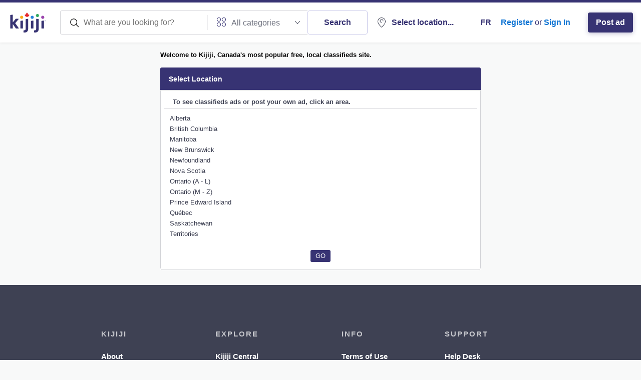

--- FILE ---
content_type: text/html;charset=UTF-8
request_url: https://www.kijiji.ca/k-set-location.html
body_size: 61831
content:
<!DOCTYPE html><!DOCTYPE html>
<html id="reset" lang="en">
<head>
    <meta http-equiv="X-UA-Compatible" content="IE=edge" />
    <title></title>
    <meta name="description" content=""/>
    <meta http-equiv="content-type" content="text/html; charset=UTF-8"/>

    <link rel="apple-touch-icon" sizes="180x180" href="https://box-static.ca-kijiji-production.classifiedscloud.io/current/img/favicons/apple-touch-icon-new.png">
<link rel="icon" type="image/png" href="https://box-static.ca-kijiji-production.classifiedscloud.io/current/img/favicons/favicon-32x32-new.png" sizes="32x32">
<link rel="icon" type="image/png" href="https://box-static.ca-kijiji-production.classifiedscloud.io/current/img/favicons/favicon-16x16-new.png" sizes="16x16">
<link rel="manifest" href="/manifest.json">
<link rel="shortcut icon" href="https://box-static.ca-kijiji-production.classifiedscloud.io/current/img/favicons/faviconNew.ico">
<meta name="apple-mobile-web-app-title" content="Kijiji">
<meta name="application-name" content="Kijiji">
<meta name="msapplication-config" content="/browserconfig.xml">
<meta name="theme-color" content="#2c2f6b">
<meta name="msvalidate.01" content="E03E7C8B4B4E1A0234A8D2042FD326E8" />

    <meta name="yandex-verification" content="1ca862e94bc07ad7" />

    <meta name="google" content="nositelinkssearchbox">

    <meta http-equiv="content-language" content="en-CA">

    <meta property="og:image" content="https://box-static.ca-kijiji-production.classifiedscloud.io/current/img/fb_desktop.jpg"/>

    <meta property="og:type" content="website"/>

    
    <meta property="og:description" content="Visit Kijiji Classifieds to buy, sell, or trade almost anything! New and used items, cars, real estate, jobs, services, vacation rentals and more virtually anywhere."/>
        <meta property="og:title" content="Kijiji - Buy, Sell &amp; Save with Canada&#039;s #1 Local Classifieds"/>
        <link rel="stylesheet" href="https://box-static.ca-kijiji-production.classifiedscloud.io/current/css/master.theme.css"/>
                <link rel="canonical" href="https://www.kijiji.ca"/><link rel="stylesheet" href="https://box-static.ca-kijiji-production.classifiedscloud.io/current/css/select-location.theme.css">
    <link rel="publisher" href="https://plus.google.com/+KijijiCanada" />

    <script src="https://box-static.ca-kijiji-production.classifiedscloud.io/current/dependencies/jquery.min.js"></script>
    <script src="https://box-static.ca-kijiji-production.classifiedscloud.io/current/js/bootstrap.js"></script>
    <!--[if IE 8]><script src="https://box-static.ca-kijiji-production.classifiedscloud.io/current/js/ie8.js"></script><![endif]-->
    <script src="https://box-static.ca-kijiji-production.classifiedscloud.io/current/js/lib.js"></script>
    <script src="https://box-static.ca-kijiji-production.classifiedscloud.io/current/js/common.js"></script>
    <script src="/j-locations.json"></script>
    <script>
    var pageTrackingIdentifier = 'Site Home';
    var gaEventLabel = 'L1Location=Canada';
</script>
<!-- Google Tag Manager -->
<script>
var dataLayer = [{"p":{"t":"SiteHome","pl":"Wildebeest","v":"v-3071.1","lng":"en_CA","ua":"Mozilla/5.0 (Macintosh; Intel Mac OS X 10_15_7) AppleWebKit/537.36 (KHTML, like Gecko) Chrome/131.0.0.0 Safari/537.36; ClaudeBot/1.0; +claudebot@anthropic.com)"},"c":{"c":{"id":0,"n":"Classifieds"},"l0":{"id":0,"n":"Classifieds"}},"l":{"c":{"id":0,"n":"Canada"},"l0":{"id":0,"n":"Canada"}},"u":{"li":false,"tg":{"stg":"KJCA0=-99;KCAN24506=0;KCAN21013=1;KCAN20710=0;KCAN20660=1"}},"d":{"ua":"Mozilla/5.0 (Macintosh; Intel Mac OS X 10_15_7) AppleWebKit/537.36 (KHTML, like Gecko) Chrome/131.0.0.0 Safari/537.36; ClaudeBot/1.0; +claudebot@anthropic.com)"},"ts":"2026-01-21 11:35:40.704+0000"}];

(function (w, d, s, l, i, c) {
    w[l] = w[l] || [];
    w[l].push({'gtm.start': new Date().getTime(), event: 'gtm.js'});
    var f  = d.getElementsByTagName(s)[0],
        j  = d.createElement(s),
        dl = l != 'dataLayer' ? '&l=' + l : '';
    j.async = true;
    j.src = 'https://' + c + '/gtm.js?id=' + i + dl;
    f.parentNode.insertBefore(j, f);
})(window, document, 'script', 'dataLayer', 'GTM-W4V6', 'server.sgtm.kijiji.ca');
</script>

<!-- End Google Tag Manager -->
<meta name="viewport" content="width=device-width, initial-scale=1.0"/>

    <!-- Sunset banner for leq IE 10 -->
    <script>
        $(document).ready(function() {
            if(document.all) {
                $('#MainContainer').prepend("<div id=\"IeSunset\">" +
                    "<h3>Your browser is out of date. Change to a modern browser for a more secure web experience.</h3><ul>" +
                    "<li class=\"moz\"><a href=\"https://www.mozilla.org/en-US/firefox/new/\" target=\"_blank\" rel=\"noopener noreferrer\"><h4>Mozilla Firefox <span>Download Here</span></h4></a></li>" +
                    "<li class=\"chrome\"><a href=\"https://www.google.com/chrome/browser/desktop/\" target=\"_blank\" rel=\"noopener noreferrer\"><h4>Google Chrome<span>Download Here</span></h4></a></li>" +
                    "<li class=\"ie\"><a href=\"https://support.microsoft.com/en-ca/help/17621/internet-explorer-downloads\" target=\"_blank\" rel=\"noopener noreferrer\"><h4>Internet Explorer<span>Download Here</span></h4></a></li>" +
                    "</ul></div>");
            }
        });
    </script>

    <link rel="stylesheet" href="https://box-static.ca-kijiji-production.classifiedscloud.io/current/css/redesign.theme.css"/>

    <link rel="stylesheet" type="text/css" href="https://fes.ca-kijiji-production.classifiedscloud.io/v1-21-0/dist/2.65b25076.css" />
<link rel="stylesheet" type="text/css" href="https://fes.ca-kijiji-production.classifiedscloud.io/v1-21-0/dist/footer.4be146bb.css" />
<link rel="stylesheet" type="text/css" href="https://fes.ca-kijiji-production.classifiedscloud.io/v1-21-0/dist/publicLinks.1bb159f9.css" />
<link rel="stylesheet" type="text/css" href="https://fes.ca-kijiji-production.classifiedscloud.io/v1-21-0/dist/cookieBanner.985f4dcf.css" /></head>

<body id="PageSelect" class="responsive responsive-dp ">
    
    <div id="FesLoaderTop">
      <script> window.baseUrl="https://fes.ca-kijiji-production.classifiedscloud.io/v1-21-0/dist"; </script>
      <script> window.boxUrl="//www.kijiji.ca/"; </script>
      <script> window.anvilUrl="//www.kijiji.ca/anvil"; </script>
      <script> window.nwaOrigin="https://www.kijiji.ca"; </script>
      <script> window.buildEnv="PROD_GCP"; </script>
    </div>
  <noscript>
        <iframe src="//www.googletagmanager.com/ns.html?id=GTM-W4V6"height="0" width="0" style="display:none;visibility:hidden"></iframe>
    </noscript>
    <div id="MainContainer">
        
        <div class="fes-pagelet">
          <div data-fes-id="header"><div class="sticky-outer-wrapper stickyHeader-3966881298 stickyHeader__inactive-2804212111"><div class="sticky-inner-wrapper " style="position:relative;top:0px;z-index:99999989"><header class="headerElement-3047743667"><nav aria-label="Skip Link"><a class="skipToMain-4285536771 button-3081539300 button__greenIcon-268224467 button__medium-3716157292" href="#mainPageContent">Skip to main content</a></nav><div class="printLogo-2043491872"><div class="logo-1464494829" style="visibility:hidden"><a class="logoLink-1274862817" href="/" aria-label="Kijiji Homepage"><svg aria-hidden="true" class="icon-2308439956 logoLinkIcon-129915806" height="100%" width="100%" focusable="false"><use xlink:href="#kijiji-logo"></use></svg><svg aria-hidden="true" class="icon-2308439956 logoLinkIconMobile-409994959" height="100%" width="100%" focusable="false"><use xlink:href="#kijiji-logo-mobile"></use></svg></a></div></div><div class="overlay-3400798680" role="button" tabindex="0"></div><div class="headerContainer-1192337170"><div class="headerWrapper-3399147325"><div class="logoWrapper-923363359"><div class="logo-1464494829" style="visibility:hidden"><a class="logoLink-1274862817" href="/" aria-label="Kijiji Homepage"><svg aria-hidden="true" class="icon-2308439956 logoLinkIcon-129915806" height="100%" width="100%" focusable="false"><use xlink:href="#kijiji-logo"></use></svg><svg aria-hidden="true" class="icon-2308439956 logoLinkIconMobile-409994959" height="100%" width="100%" focusable="false"><use xlink:href="#kijiji-logo-mobile"></use></svg></a></div></div><div class="searchBarWrapper-4066330003"><form class="searchBar-1276960308" action="/b-search.html" role="search"><input type="hidden" name="formSubmit" value="true"/><input type="hidden" name="rb" value="true"/><input type="hidden" name="adIdRemoved" value=""/><input type="hidden" name="adPriceType" value=""/><input type="hidden" name="brand" value=""/><input type="hidden" name="carproofOnly" value="false"/><input type="hidden" name="categoryName" value=""/><input type="hidden" name="cpoOnly" value="false"/><input type="hidden" name="gpTopAd" value="false"/><input type="hidden" name="highlightOnly" value="false"/><input type="hidden" name="locationId" value="0"/><input type="hidden" name="minPrice" value=""/><input type="hidden" name="maxPrice" value=""/><input type="hidden" name="origin" value=""/><input type="hidden" name="pageNumber" value="1"/><input type="hidden" name="searchView" value="LIST"/><input type="hidden" name="sortByName" value="dateDesc"/><input type="hidden" name="userId" value=""/><input type="hidden" name="urgentOnly" value="false"/><div class="wrapper-432754419"><div class="wrapper-1155186994 formFieldKeyword-734039233" role="combobox" aria-expanded="true" aria-haspopup="listbox" aria-owns="Algolia-Selector-menu" aria-labelledby="Algolia-Selector-label"><input type="hidden" value="hidden-stuff"/><div class="field-3233672910"><div class="inputContainer-3233672910"><span aria-hidden="true"><svg class="icon-2308439956 icon-1673517207 inputIcon-2374058371" height="100%" width="100%"><use xlink:href="#icon-myadssearch"></use></svg></span><input class="input-50421121 inputWithIcon-770073275 inputKeyword-3649440018" id="SearchKeyword" value="" placeholder="What are you looking for?" autoComplete="off" aria-autocomplete="list" aria-controls="Algolia-Selector-menu" aria-labelledby="Algolia-Selector-label" maxLength="200" name="keywords" variant="default"/></div></div></div></div><div class="container-3620199450" role="combobox" aria-expanded="false" aria-haspopup="listbox" aria-labelledby="category-dropdown-label"><button type="button" role="button" aria-label="Category, undefined" aria-haspopup="true" data-toggle="true" class="label-519963770" data-id="SearchCategory" data-testid="category-dropdown"></button><svg aria-hidden="true" class="icon-2308439956 icon-4096376110 chevronIcon-2297871059" height="100%" width="100%"><use xlink:href="#icon-dropdown-chevron-box"></use></svg><div data-testid="categoryListWrapper" class="categoryListWrapper-4181049196"><ul class="categoryList-3424642863" role="menu"></ul></div></div><input type="hidden" id="categoryId" name="categoryId" value="0"/><input type="hidden" id="dc" name="dc" value="true"/><button id="SearchLocationPicker" type="button" aria-label="Location, null" class="locationModalTrigger-4205163056"><div class="iconWrapper-3795656358"><svg aria-hidden="true" class="icon-2308439956 icon-2912381554" height="100%" width="100%" focusable="false"><use xlink:href="#icon-location-new"></use></svg></div><span class="text-4040587709">Select location...</span></button><button data-testid="header-button-submit" name="SearchSubmit" class="searchSubmit-3396855499 button-3081539300 button__futureSecondary-2985947457 button__medium-3716157292" type="submit">Search</button></form></div><div class="headerTools-4186019020"><div class="headerButtons-2372022812"><a class="headerLinkLanguage-3029292803" rel="nofollow" href="/?siteLocale=fr_CA" data-testid="language-toggle">fr</a><div class="root-3781278754 root__loggedOut-1679713052"></div><a class="headerButtonPostAd-1431889932" rel="nofollow" data-testid="header-link-post-ad" href="/p-select-category.html" aria-label="Post ad">Post ad</a></div></div></div></div></header></div></div></div>
          <script type="text/javascript">if(rehydrate===undefined){var rehydrate={};}rehydrate["header"]={componentPath:"Shared/Header/Header",props:{"kijijiWebappUrl":"https:\u002F\u002Fwww.kijiji.ca","isStickyHeaderActive":false}};</script>
        </div>
      <div class="layout-0">
            <div class="select-location">
                <p><strong>Welcome to Kijiji, Canada&#39;s most popular free, local classifieds site.</strong></p>

                <div class="container-primary">
                    <header class="widget-header">
                        <h1 class="widget-title">Select Location</h1>
                    </header>
                    <div class="content" id="LocationMenus">
                        <h2 class="title-instructions">To see classifieds ads or post your own ad, click an area.</h2>

                        <div class="jsonly">
                            <form action="/k-location-selection.html" method="get" id="FormLocationPicker">
                                <div class="location-wrapper">
                                    <ul class="locMenu drop-down level-1"></ul>
                                    <ul class="locMenu drop-down level-2"></ul>
                                    <ul class="locMenu drop-down level-3"></ul>
                                </div>
                                <div class="centered-item">
                                    <a class="button-open next disabled" id="LocUpdate" tabindex="0">Go</a>
                                </div>
                                <input type="hidden" name="id" id="LocationIdInput" value="" />
                                <input type="hidden" name="CatId" value=""/>
                                <input type="hidden" name="ruq" value=""/>
                            </form>
                        </div>

                        <div class="jshidden">
                            <section class="locMenu drop-down level-1">
                                


<ul class="location-depth-1">
    <li><a href="/h-alberta/9003">Alberta</a></li>

    
        <li>
            


<ul class="location-depth-2">
    <li><a href="/h-lloydminster-ab/1700095">Lloydminster</a></li>

    
</ul>
        </li>
    
        <li>
            


<ul class="location-depth-2">
    <li><a href="/h-red-deer/1700136">Red Deer</a></li>

    
</ul>
        </li>
    
        <li>
            


<ul class="location-depth-2">
    <li><a href="/h-calgary/1700199">Calgary</a></li>

    
</ul>
        </li>
    
        <li>
            


<ul class="location-depth-2">
    <li><a href="/h-edmonton-area/1700202">Edmonton Area</a></li>

    
        <li>
            


<ul class="location-depth-3">
    <li><a href="/h-edmonton/1700203">Edmonton</a></li>

    
</ul>
        </li>
    
        <li>
            


<ul class="location-depth-3">
    <li><a href="/h-strathcona-county/1700204">Strathcona County</a></li>

    
</ul>
        </li>
    
        <li>
            


<ul class="location-depth-3">
    <li><a href="/h-st-albert/1700205">St. Albert</a></li>

    
</ul>
        </li>
    
</ul>
        </li>
    
        <li>
            


<ul class="location-depth-2">
    <li><a href="/h-lethbridge/1700230">Lethbridge</a></li>

    
</ul>
        </li>
    
        <li>
            


<ul class="location-depth-2">
    <li><a href="/h-medicine-hat/1700231">Medicine Hat</a></li>

    
</ul>
        </li>
    
        <li>
            


<ul class="location-depth-2">
    <li><a href="/h-fort-mcmurray/1700232">Fort McMurray</a></li>

    
</ul>
        </li>
    
        <li>
            


<ul class="location-depth-2">
    <li><a href="/h-grande-prairie/1700233">Grande Prairie</a></li>

    
</ul>
        </li>
    
        <li>
            


<ul class="location-depth-2">
    <li><a href="/h-banff-canmore/1700234">Banff / Canmore</a></li>

    
</ul>
        </li>
    
</ul>


<ul class="location-depth-1">
    <li><a href="/h-british-columbia/9007">British Columbia</a></li>

    
        <li>
            


<ul class="location-depth-2">
    <li><a href="/h-greater-vancouver-area/80003">Greater Vancouver Area</a></li>

    
        <li>
            


<ul class="location-depth-3">
    <li><a href="/h-delta-surrey-langley/1700285">Delta/Surrey/Langley</a></li>

    
</ul>
        </li>
    
        <li>
            


<ul class="location-depth-3">
    <li><a href="/h-burnaby-new-westminster/1700286">Burnaby/New Westminster</a></li>

    
</ul>
        </li>
    
        <li>
            


<ul class="location-depth-3">
    <li><a href="/h-vancouver/1700287">Vancouver</a></li>

    
</ul>
        </li>
    
        <li>
            


<ul class="location-depth-3">
    <li><a href="/h-richmond-bc/1700288">Richmond</a></li>

    
</ul>
        </li>
    
        <li>
            


<ul class="location-depth-3">
    <li><a href="/h-north-shore/1700289">North Shore</a></li>

    
</ul>
        </li>
    
        <li>
            


<ul class="location-depth-3">
    <li><a href="/h-tricities-pitt-maple/1700290">Tricities/Pitt/Maple</a></li>

    
</ul>
        </li>
    
        <li>
            


<ul class="location-depth-3">
    <li><a href="/h-ubc-university-british-columbia/1700291">UBC</a></li>

    
</ul>
        </li>
    
        <li>
            


<ul class="location-depth-3">
    <li><a href="/h-vancouver-downtown-west-end/1700292">Downtown-West End</a></li>

    
</ul>
        </li>
    
</ul>
        </li>
    
        <li>
            


<ul class="location-depth-2">
    <li><a href="/h-whistler/1700100">Whistler</a></li>

    
</ul>
        </li>
    
        <li>
            


<ul class="location-depth-2">
    <li><a href="/h-fraser-valley/1700139">Fraser Valley</a></li>

    
        <li>
            


<ul class="location-depth-3">
    <li><a href="/h-abbotsford/1700140">Abbotsford</a></li>

    
</ul>
        </li>
    
        <li>
            


<ul class="location-depth-3">
    <li><a href="/h-chilliwack/1700141">Chilliwack</a></li>

    
</ul>
        </li>
    
        <li>
            


<ul class="location-depth-3">
    <li><a href="/h-mission/1700319">Mission</a></li>

    
</ul>
        </li>
    
        <li>
            


<ul class="location-depth-3">
    <li><a href="/h-hope-kent/1700320">Hope / Kent</a></li>

    
</ul>
        </li>
    
</ul>
        </li>
    
        <li>
            


<ul class="location-depth-2">
    <li><a href="/h-prince-george/1700143">Prince George</a></li>

    
</ul>
        </li>
    
        <li>
            


<ul class="location-depth-2">
    <li><a href="/h-victoria-bc/1700173">Victoria</a></li>

    
</ul>
        </li>
    
        <li>
            


<ul class="location-depth-2">
    <li><a href="/h-cranbrook/1700224">Cranbrook</a></li>

    
</ul>
        </li>
    
        <li>
            


<ul class="location-depth-2">
    <li><a href="/h-nelson/1700226">Nelson</a></li>

    
</ul>
        </li>
    
        <li>
            


<ul class="location-depth-2">
    <li><a href="/h-kamloops/1700227">Kamloops</a></li>

    
</ul>
        </li>
    
        <li>
            


<ul class="location-depth-2">
    <li><a href="/h-kelowna/1700228">Kelowna</a></li>

    
        <li>
            


<ul class="location-depth-3">
    <li><a href="/h-penticton/1700246">Penticton</a></li>

    
</ul>
        </li>
    
</ul>
        </li>
    
        <li>
            


<ul class="location-depth-2">
    <li><a href="/h-vernon/1700229">Vernon</a></li>

    
</ul>
        </li>
    
        <li>
            


<ul class="location-depth-2">
    <li><a href="/h-nanaimo/1700263">Nanaimo</a></li>

    
</ul>
        </li>
    
        <li>
            


<ul class="location-depth-2">
    <li><a href="/h-sunshine-coast/1700293">Sunshine Coast</a></li>

    
</ul>
        </li>
    
        <li>
            


<ul class="location-depth-2">
    <li><a href="/h-powell-river-district/1700294">Powell River District</a></li>

    
</ul>
        </li>
    
        <li>
            


<ul class="location-depth-2">
    <li><a href="/h-peace-river-area/1700295">Peace River Area</a></li>

    
        <li>
            


<ul class="location-depth-3">
    <li><a href="/h-fort-st-john/1700303">Fort St. John</a></li>

    
</ul>
        </li>
    
        <li>
            


<ul class="location-depth-3">
    <li><a href="/h-dawson-creek/1700304">Dawson Creek</a></li>

    
</ul>
        </li>
    
</ul>
        </li>
    
        <li>
            


<ul class="location-depth-2">
    <li><a href="/h-cariboo-area/1700296">Cariboo Area</a></li>

    
        <li>
            


<ul class="location-depth-3">
    <li><a href="/h-williams-lake/1700305">Williams Lake</a></li>

    
</ul>
        </li>
    
        <li>
            


<ul class="location-depth-3">
    <li><a href="/h-quesnel/1700306">Quesnel</a></li>

    
</ul>
        </li>
    
        <li>
            


<ul class="location-depth-3">
    <li><a href="/h-100-mile-house/1700307">100 Mile House</a></li>

    
</ul>
        </li>
    
</ul>
        </li>
    
        <li>
            


<ul class="location-depth-2">
    <li><a href="/h-skeena-bulkley-area/1700297">Skeena-Bulkley Area</a></li>

    
        <li>
            


<ul class="location-depth-3">
    <li><a href="/h-prince-rupert/1700308">Prince Rupert</a></li>

    
</ul>
        </li>
    
        <li>
            


<ul class="location-depth-3">
    <li><a href="/h-terrace/1700309">Terrace</a></li>

    
</ul>
        </li>
    
        <li>
            


<ul class="location-depth-3">
    <li><a href="/h-kitimat/1700310">Kitimat</a></li>

    
</ul>
        </li>
    
        <li>
            


<ul class="location-depth-3">
    <li><a href="/h-smithers/1700311">Smithers</a></li>

    
</ul>
        </li>
    
        <li>
            


<ul class="location-depth-3">
    <li><a href="/h-vanderhoof/1700312">Vanderhoof</a></li>

    
</ul>
        </li>
    
        <li>
            


<ul class="location-depth-3">
    <li><a href="/h-houston-bc/1700313">Houston</a></li>

    
</ul>
        </li>
    
        <li>
            


<ul class="location-depth-3">
    <li><a href="/h-burns-lake/1700314">Burns Lake</a></li>

    
</ul>
        </li>
    
</ul>
        </li>
    
        <li>
            


<ul class="location-depth-2">
    <li><a href="/h-comox-valley-area/1700298">Comox Valley Area</a></li>

    
        <li>
            


<ul class="location-depth-3">
    <li><a href="/h-comox-courtenay-cumberland/1700315">Comox / Courtenay / Cumberland</a></li>

    
</ul>
        </li>
    
        <li>
            


<ul class="location-depth-3">
    <li><a href="/h-campbell-river/1700316">Campbell River</a></li>

    
</ul>
        </li>
    
</ul>
        </li>
    
        <li>
            


<ul class="location-depth-2">
    <li><a href="/h-port-alberni-oceanside/1700299">Port Alberni / Oceanside</a></li>

    
        <li>
            


<ul class="location-depth-3">
    <li><a href="/h-parksville-qualicum-beach/1700317">Parksville / Qualicum Beach</a></li>

    
</ul>
        </li>
    
        <li>
            


<ul class="location-depth-3">
    <li><a href="/h-port-alberni/1700318">Port Alberni</a></li>

    
</ul>
        </li>
    
</ul>
        </li>
    
        <li>
            


<ul class="location-depth-2">
    <li><a href="/h-cowichan-valley-duncan/1700300">Cowichan Valley / Duncan</a></li>

    
</ul>
        </li>
    
        <li>
            


<ul class="location-depth-2">
    <li><a href="/h-port-hardy-port-mcneill/1700301">Port Hardy / Port McNeill</a></li>

    
</ul>
        </li>
    
        <li>
            


<ul class="location-depth-2">
    <li><a href="/h-revelstoke/1700302">Revelstoke</a></li>

    
</ul>
        </li>
    
</ul>


<ul class="location-depth-1">
    <li><a href="/h-manitoba/9006">Manitoba</a></li>

    
        <li>
            


<ul class="location-depth-2">
    <li><a href="/h-brandon-area/1700085">Brandon Area</a></li>

    
        <li>
            


<ul class="location-depth-3">
    <li><a href="/h-brandon/1700086">Brandon</a></li>

    
</ul>
        </li>
    
        <li>
            


<ul class="location-depth-3">
    <li><a href="/h-portage-la-prairie/1700087">Portage la Prairie</a></li>

    
</ul>
        </li>
    
</ul>
        </li>
    
        <li>
            


<ul class="location-depth-2">
    <li><a href="/h-winnipeg/1700192">Winnipeg</a></li>

    
</ul>
        </li>
    
        <li>
            


<ul class="location-depth-2">
    <li><a href="/h-thompson/1700235">Thompson</a></li>

    
</ul>
        </li>
    
        <li>
            


<ul class="location-depth-2">
    <li><a href="/h-flin-flon/1700236">Flin Flon</a></li>

    
</ul>
        </li>
    
</ul></section>
                            <section class="locMenu drop-down level-2">
                                


<ul class="location-depth-1">
    <li><a href="/h-new-brunswick/9005">New Brunswick</a></li>

    
        <li>
            


<ul class="location-depth-2">
    <li><a href="/h-saint-john/80017">Saint John</a></li>

    
</ul>
        </li>
    
        <li>
            


<ul class="location-depth-2">
    <li><a href="/h-moncton/1700001">Moncton</a></li>

    
</ul>
        </li>
    
        <li>
            


<ul class="location-depth-2">
    <li><a href="/h-fredericton/1700018">Fredericton</a></li>

    
</ul>
        </li>
    
        <li>
            


<ul class="location-depth-2">
    <li><a href="/h-bathurst/1700260">Bathurst</a></li>

    
</ul>
        </li>
    
        <li>
            


<ul class="location-depth-2">
    <li><a href="/h-edmundston/1700261">Edmundston</a></li>

    
</ul>
        </li>
    
        <li>
            


<ul class="location-depth-2">
    <li><a href="/h-miramichi/1700262">Miramichi</a></li>

    
</ul>
        </li>
    
</ul>


<ul class="location-depth-1">
    <li><a href="/h-newfoundland/9008">Newfoundland</a></li>

    
        <li>
            


<ul class="location-depth-2">
    <li><a href="/h-labrador/1700044">Labrador</a></li>

    
        <li>
            


<ul class="location-depth-3">
    <li><a href="/h-goose-bay/1700045">Goose Bay</a></li>

    
</ul>
        </li>
    
        <li>
            


<ul class="location-depth-3">
    <li><a href="/h-labrador-city/1700046">Labrador City</a></li>

    
</ul>
        </li>
    
</ul>
        </li>
    
        <li>
            


<ul class="location-depth-2">
    <li><a href="/h-st-johns/1700113">St. John's</a></li>

    
</ul>
        </li>
    
        <li>
            


<ul class="location-depth-2">
    <li><a href="/h-corner-brook/1700254">Corner Brook</a></li>

    
</ul>
        </li>
    
        <li>
            


<ul class="location-depth-2">
    <li><a href="/h-gander/1700255">Gander</a></li>

    
</ul>
        </li>
    
</ul>


<ul class="location-depth-1">
    <li><a href="/h-nova-scotia/9002">Nova Scotia</a></li>

    
        <li>
            


<ul class="location-depth-2">
    <li><a href="/h-halifax/80010">Halifax</a></li>

    
        <li>
            


<ul class="location-depth-3">
    <li><a href="/h-bedford/1700107">Bedford</a></li>

    
</ul>
        </li>
    
        <li>
            


<ul class="location-depth-3">
    <li><a href="/h-cole-harbour/1700108">Cole Harbour</a></li>

    
</ul>
        </li>
    
        <li>
            


<ul class="location-depth-3">
    <li><a href="/h-dartmouth/1700109">Dartmouth</a></li>

    
</ul>
        </li>
    
        <li>
            


<ul class="location-depth-3">
    <li><a href="/h-city-of-halifax/1700321">City of Halifax</a></li>

    
</ul>
        </li>
    
</ul>
        </li>
    
        <li>
            


<ul class="location-depth-2">
    <li><a href="/h-cape-breton/1700011">Cape Breton</a></li>

    
</ul>
        </li>
    
        <li>
            


<ul class="location-depth-2">
    <li><a href="/h-truro/1700047">Truro</a></li>

    
</ul>
        </li>
    
        <li>
            


<ul class="location-depth-2">
    <li><a href="/h-annapolis-valley/1700256">Annapolis Valley</a></li>

    
</ul>
        </li>
    
        <li>
            


<ul class="location-depth-2">
    <li><a href="/h-bridgewater/1700257">Bridgewater</a></li>

    
</ul>
        </li>
    
        <li>
            


<ul class="location-depth-2">
    <li><a href="/h-new-glasgow-ns/1700258">New Glasgow</a></li>

    
</ul>
        </li>
    
        <li>
            


<ul class="location-depth-2">
    <li><a href="/h-yarmouth/1700259">Yarmouth</a></li>

    
</ul>
        </li>
    
</ul>


<ul class="location-depth-1">
    <li><a href="/h-ontario/9004">Ontario</a></li>

    
        <li>
            


<ul class="location-depth-2">
    <li><a href="/h-hamilton/80014">Hamilton</a></li>

    
</ul>
        </li>
    
        <li>
            


<ul class="location-depth-2">
    <li><a href="/h-st-catharines/80016">St. Catharines</a></li>

    
</ul>
        </li>
    
        <li>
            


<ul class="location-depth-2">
    <li><a href="/h-barrie/1700006">Barrie</a></li>

    
</ul>
        </li>
    
        <li>
            


<ul class="location-depth-2">
    <li><a href="/h-renfrew-county-area/1700074">Renfrew County Area</a></li>

    
        <li>
            


<ul class="location-depth-3">
    <li><a href="/h-pembroke/1700075">Pembroke</a></li>

    
</ul>
        </li>
    
        <li>
            


<ul class="location-depth-3">
    <li><a href="/h-petawawa/1700076">Petawawa</a></li>

    
</ul>
        </li>
    
        <li>
            


<ul class="location-depth-3">
    <li><a href="/h-renfrew/1700077">Renfrew</a></li>

    
</ul>
        </li>
    
</ul>
        </li>
    
        <li>
            


<ul class="location-depth-2">
    <li><a href="/h-muskoka/1700078">Muskoka</a></li>

    
</ul>
        </li>
    
        <li>
            


<ul class="location-depth-2">
    <li><a href="/h-thunder-bay/1700126">Thunder Bay</a></li>

    
</ul>
        </li>
    
        <li>
            


<ul class="location-depth-2">
    <li><a href="/h-belleville-area/1700129">Belleville Area</a></li>

    
        <li>
            


<ul class="location-depth-3">
    <li><a href="/h-belleville/1700130">Belleville</a></li>

    
</ul>
        </li>
    
        <li>
            


<ul class="location-depth-3">
    <li><a href="/h-trenton-on/1700132">Trenton</a></li>

    
</ul>
        </li>
    
</ul>
        </li>
    
        <li>
            


<ul class="location-depth-2">
    <li><a href="/h-cornwall-on/1700133">Cornwall</a></li>

    
</ul>
        </li>
    
        <li>
            


<ul class="location-depth-2">
    <li><a href="/h-kingston-area/1700181">Kingston Area</a></li>

    
        <li>
            


<ul class="location-depth-3">
    <li><a href="/h-napanee/1700182">Napanee</a></li>

    
</ul>
        </li>
    
        <li>
            


<ul class="location-depth-3">
    <li><a href="/h-kingston-on/1700183">Kingston</a></li>

    
</ul>
        </li>
    
</ul>
        </li>
    
        <li>
            


<ul class="location-depth-2">
    <li><a href="/h-ottawa-gatineau-area/1700184">Ottawa / Gatineau Area</a></li>

    
        <li>
            


<ul class="location-depth-3">
    <li><a href="/h-ottawa/1700185">Ottawa</a></li>

    
</ul>
        </li>
    
        <li>
            


<ul class="location-depth-3">
    <li><a href="/h-gatineau/1700186">Gatineau</a></li>

    
</ul>
        </li>
    
</ul>
        </li>
    
        <li>
            


<ul class="location-depth-2">
    <li><a href="/h-owen-sound/1700187">Owen Sound</a></li>

    
</ul>
        </li>
    
        <li>
            


<ul class="location-depth-2">
    <li><a href="/h-sarnia-area/1700189">Sarnia Area</a></li>

    
        <li>
            


<ul class="location-depth-3">
    <li><a href="/h-grand-bend/1700190">Grand Bend</a></li>

    
</ul>
        </li>
    
        <li>
            


<ul class="location-depth-3">
    <li><a href="/h-sarnia/1700191">Sarnia</a></li>

    
</ul>
        </li>
    
</ul>
        </li>
    
        <li>
            


<ul class="location-depth-2">
    <li><a href="/h-brantford/1700206">Brantford</a></li>

    
</ul>
        </li>
    
        <li>
            


<ul class="location-depth-2">
    <li><a href="/h-kitchener-area/1700209">Kitchener Area</a></li>

    
        <li>
            


<ul class="location-depth-3">
    <li><a href="/h-cambridge/1700210">Cambridge</a></li>

    
</ul>
        </li>
    
        <li>
            


<ul class="location-depth-3">
    <li><a href="/h-kitchener-waterloo/1700212">Kitchener / Waterloo</a></li>

    
</ul>
        </li>
    
        <li>
            


<ul class="location-depth-3">
    <li><a href="/h-stratford-on/1700213">Stratford</a></li>

    
</ul>
        </li>
    
</ul>
        </li>
    
        <li>
            


<ul class="location-depth-2">
    <li><a href="/h-london/1700214">London</a></li>

    
</ul>
        </li>
    
        <li>
            


<ul class="location-depth-2">
    <li><a href="/h-peterborough-area/1700217">Peterborough Area</a></li>

    
        <li>
            


<ul class="location-depth-3">
    <li><a href="/h-peterborough/1700218">Peterborough</a></li>

    
</ul>
        </li>
    
        <li>
            


<ul class="location-depth-3">
    <li><a href="/h-kawartha-lakes/1700219">Kawartha Lakes</a></li>

    
</ul>
        </li>
    
</ul>
        </li>
    
        <li>
            


<ul class="location-depth-2">
    <li><a href="/h-windsor-area-on/1700220">Windsor Region</a></li>

    
</ul>
        </li>
    
        <li>
            


<ul class="location-depth-2">
    <li><a href="/h-kapuskasing/1700237">Kapuskasing</a></li>

    
</ul>
        </li>
    
        <li>
            


<ul class="location-depth-2">
    <li><a href="/h-timmins/1700238">Timmins</a></li>

    
</ul>
        </li>
    
        <li>
            


<ul class="location-depth-2">
    <li><a href="/h-chatham-kent/1700239">Chatham-Kent</a></li>

    
</ul>
        </li>
    
        <li>
            


<ul class="location-depth-2">
    <li><a href="/h-leamington/1700240">Leamington</a></li>

    
</ul>
        </li>
    
        <li>
            


<ul class="location-depth-2">
    <li><a href="/h-woodstock-on/1700241">Woodstock</a></li>

    
</ul>
        </li>
    
        <li>
            


<ul class="location-depth-2">
    <li><a href="/h-guelph/1700242">Guelph</a></li>

    
</ul>
        </li>
    
        <li>
            


<ul class="location-depth-2">
    <li><a href="/h-north-bay/1700243">North Bay</a></li>

    
</ul>
        </li>
    
        <li>
            


<ul class="location-depth-2">
    <li><a href="/h-sault-ste-marie/1700244">Sault Ste. Marie</a></li>

    
</ul>
        </li>
    
        <li>
            


<ul class="location-depth-2">
    <li><a href="/h-sudbury/1700245">Sudbury</a></li>

    
</ul>
        </li>
    
        <li>
            


<ul class="location-depth-2">
    <li><a href="/h-brockville/1700247">Brockville</a></li>

    
</ul>
        </li>
    
        <li>
            


<ul class="location-depth-2">
    <li><a href="/h-norfolk-county/1700248">Norfolk County</a></li>

    
</ul>
        </li>
    
        <li>
            


<ul class="location-depth-2">
    <li><a href="/h-kenora/1700249">Kenora</a></li>

    
</ul>
        </li>
    
        <li>
            


<ul class="location-depth-2">
    <li><a href="/h-gta-greater-toronto-area/1700272">Toronto (GTA)</a></li>

    
        <li>
            


<ul class="location-depth-3">
    <li><a href="/h-city-of-toronto/1700273">City of Toronto</a></li>

    
</ul>
        </li>
    
        <li>
            


<ul class="location-depth-3">
    <li><a href="/h-markham-york-region/1700274">Markham / York Region</a></li>

    
</ul>
        </li>
    
        <li>
            


<ul class="location-depth-3">
    <li><a href="/h-oshawa-durham-region/1700275">Oshawa / Durham Region</a></li>

    
</ul>
        </li>
    
        <li>
            


<ul class="location-depth-3">
    <li><a href="/h-mississauga-peel-region/1700276">Mississauga / Peel Region</a></li>

    
</ul>
        </li>
    
        <li>
            


<ul class="location-depth-3">
    <li><a href="/h-oakville-halton-region/1700277">Oakville / Halton Region</a></li>

    
</ul>
        </li>
    
</ul>
        </li>
    
</ul></section>
                            <section class="locMenu drop-down level-3">
                                


<ul class="location-depth-1">
    <li><a href="/h-prince-edward-island/9011">Prince Edward Island</a></li>

    
        <li>
            


<ul class="location-depth-2">
    <li><a href="/h-prince-edward-island/1700118">Prince Edward Island</a></li>

    
        <li>
            


<ul class="location-depth-3">
    <li><a href="/h-charlottetown-pei/1700119">Charlottetown</a></li>

    
</ul>
        </li>
    
        <li>
            


<ul class="location-depth-3">
    <li><a href="/h-summerside-pei/1700120">Summerside</a></li>

    
</ul>
        </li>
    
</ul>
        </li>
    
</ul>


<ul class="location-depth-1">
    <li><a href="/h-quebec/9001">Québec</a></li>

    
        <li>
            


<ul class="location-depth-2">
    <li><a href="/h-grand-montreal/80002">Grand Montréal</a></li>

    
        <li>
            


<ul class="location-depth-3">
    <li><a href="/h-laval-rive-nord/1700278">Laval/Rive Nord</a></li>

    
</ul>
        </li>
    
        <li>
            


<ul class="location-depth-3">
    <li><a href="/h-longueuil-rive-sud/1700279">Longueuil/Rive Sud</a></li>

    
</ul>
        </li>
    
        <li>
            


<ul class="location-depth-3">
    <li><a href="/h-ouest-de-lile-qc/1700280">Ouest de l’Île</a></li>

    
</ul>
        </li>
    
        <li>
            


<ul class="location-depth-3">
    <li><a href="/h-ville-de-montreal/1700281">Ville de Montréal</a></li>

    
</ul>
        </li>
    
</ul>
        </li>
    
        <li>
            


<ul class="location-depth-2">
    <li><a href="/h-abitibi-temiscamingue/1700059">Abitibi-Témiscamingue</a></li>

    
        <li>
            


<ul class="location-depth-3">
    <li><a href="/h-rouyn-noranda/1700060">Rouyn-Noranda</a></li>

    
</ul>
        </li>
    
        <li>
            


<ul class="location-depth-3">
    <li><a href="/h-val-dor/1700061">Val-d'Or</a></li>

    
</ul>
        </li>
    
</ul>
        </li>
    
        <li>
            


<ul class="location-depth-2">
    <li><a href="/h-chaudiere-appalaches/1700062">Chaudière-Appalaches</a></li>

    
        <li>
            


<ul class="location-depth-3">
    <li><a href="/h-levis/1700063">Lévis</a></li>

    
</ul>
        </li>
    
        <li>
            


<ul class="location-depth-3">
    <li><a href="/h-thetford-mines/1700064">Thetford Mines</a></li>

    
</ul>
        </li>
    
        <li>
            


<ul class="location-depth-3">
    <li><a href="/h-st-georges-de-beauce/1700065">St-Georges-de-Beauce</a></li>

    
</ul>
        </li>
    
</ul>
        </li>
    
        <li>
            


<ul class="location-depth-2">
    <li><a href="/h-gaspesie/1700066">Gaspésie</a></li>

    
</ul>
        </li>
    
        <li>
            


<ul class="location-depth-2">
    <li><a href="/h-sept-iles/1700071">Sept-Îles</a></li>

    
</ul>
        </li>
    
        <li>
            


<ul class="location-depth-2">
    <li><a href="/h-centre-du-quebec/1700121">Centre-du-Québec</a></li>

    
        <li>
            


<ul class="location-depth-3">
    <li><a href="/h-drummondville/1700122">Drummondville</a></li>

    
</ul>
        </li>
    
        <li>
            


<ul class="location-depth-3">
    <li><a href="/h-victoriaville/1700123">Victoriaville</a></li>

    
</ul>
        </li>
    
</ul>
        </li>
    
        <li>
            


<ul class="location-depth-2">
    <li><a href="/h-ville-de-quebec/1700124">Ville de Québec</a></li>

    
</ul>
        </li>
    
        <li>
            


<ul class="location-depth-2">
    <li><a href="/h-mauricie/1700147">Mauricie</a></li>

    
        <li>
            


<ul class="location-depth-3">
    <li><a href="/h-shawinigan/1700148">Shawinigan</a></li>

    
</ul>
        </li>
    
        <li>
            


<ul class="location-depth-3">
    <li><a href="/h-trois-rivieres/1700150">Trois-Rivières</a></li>

    
</ul>
        </li>
    
</ul>
        </li>
    
        <li>
            


<ul class="location-depth-2">
    <li><a href="/h-saint-hyacinthe/1700151">Saint-Hyacinthe</a></li>

    
</ul>
        </li>
    
        <li>
            


<ul class="location-depth-2">
    <li><a href="/h-sherbrooke-qc/1700156">Sherbrooke</a></li>

    
</ul>
        </li>
    
        <li>
            


<ul class="location-depth-2">
    <li><a href="/h-saguenay-lac-saint-jean/1700178">Saguenay-Lac-Saint-Jean</a></li>

    
        <li>
            


<ul class="location-depth-3">
    <li><a href="/h-saguenay/1700179">Saguenay</a></li>

    
</ul>
        </li>
    
        <li>
            


<ul class="location-depth-3">
    <li><a href="/h-lac-saint-jean/1700180">Lac-Saint-Jean</a></li>

    
</ul>
        </li>
    
</ul>
        </li>
    
        <li>
            


<ul class="location-depth-2">
    <li><a href="/h-rimouski-bas-st-laurent/1700250">Rimouski / Bas-St-Laurent</a></li>

    
</ul>
        </li>
    
        <li>
            


<ul class="location-depth-2">
    <li><a href="/h-baie-comeau/1700251">Baie-Comeau</a></li>

    
</ul>
        </li>
    
        <li>
            


<ul class="location-depth-2">
    <li><a href="/h-saint-jean-sur-richelieu/1700252">Saint-Jean-sur-Richelieu</a></li>

    
</ul>
        </li>
    
        <li>
            


<ul class="location-depth-2">
    <li><a href="/h-granby/1700253">Granby</a></li>

    
</ul>
        </li>
    
        <li>
            


<ul class="location-depth-2">
    <li><a href="/h-laurentides/1700282">Laurentides</a></li>

    
</ul>
        </li>
    
        <li>
            


<ul class="location-depth-2">
    <li><a href="/h-lanaudiere/1700283">Lanaudière</a></li>

    
</ul>
        </li>
    
        <li>
            


<ul class="location-depth-2">
    <li><a href="/h-chibougamau-nord-du-quebec/1700284">Chibougamau / Nord-du-Québec</a></li>

    
</ul>
        </li>
    
</ul>


<ul class="location-depth-1">
    <li><a href="/h-saskatchewan/9009">Saskatchewan</a></li>

    
        <li>
            


<ul class="location-depth-2">
    <li><a href="/h-prince-albert/1700088">Prince Albert</a></li>

    
</ul>
        </li>
    
        <li>
            


<ul class="location-depth-2">
    <li><a href="/h-swift-current/1700093">Swift Current</a></li>

    
</ul>
        </li>
    
        <li>
            


<ul class="location-depth-2">
    <li><a href="/h-regina-area/1700194">Regina Area</a></li>

    
        <li>
            


<ul class="location-depth-3">
    <li><a href="/h-moose-jaw/1700195">Moose Jaw</a></li>

    
</ul>
        </li>
    
        <li>
            


<ul class="location-depth-3">
    <li><a href="/h-regina/1700196">Regina</a></li>

    
</ul>
        </li>
    
</ul>
        </li>
    
        <li>
            


<ul class="location-depth-2">
    <li><a href="/h-saskatoon/1700197">Saskatoon</a></li>

    
</ul>
        </li>
    
        <li>
            


<ul class="location-depth-2">
    <li><a href="/h-meadow-lake/1700264">Meadow Lake</a></li>

    
</ul>
        </li>
    
        <li>
            


<ul class="location-depth-2">
    <li><a href="/h-la-ronge/1700265">La Ronge</a></li>

    
</ul>
        </li>
    
        <li>
            


<ul class="location-depth-2">
    <li><a href="/h-nipawin/1700266">Nipawin</a></li>

    
</ul>
        </li>
    
</ul>


<ul class="location-depth-1">
    <li><a href="/h-territories/9010">Territories</a></li>

    
        <li>
            


<ul class="location-depth-2">
    <li><a href="/h-yukon/1700101">Yukon</a></li>

    
        <li>
            


<ul class="location-depth-3">
    <li><a href="/h-whitehorse/1700102">Whitehorse</a></li>

    
</ul>
        </li>
    
</ul>
        </li>
    
        <li>
            


<ul class="location-depth-2">
    <li><a href="/h-northwest-territories/1700103">Northwest Territories</a></li>

    
        <li>
            


<ul class="location-depth-3">
    <li><a href="/h-yellowknife/1700104">Yellowknife</a></li>

    
</ul>
        </li>
    
</ul>
        </li>
    
        <li>
            


<ul class="location-depth-2">
    <li><a href="/h-nunavut/1700105">Nunavut</a></li>

    
        <li>
            


<ul class="location-depth-3">
    <li><a href="/h-iqaluit/1700106">Iqaluit</a></li>

    
</ul>
        </li>
    
</ul>
        </li>
    
</ul></section>
                        </div>

                    </div>
                </div>
            </div>
        </div>
    </div>

    
        <div class="fes-pagelet">
          <div data-fes-id="footer"><footer id="Footer" class="container-2664842533" aria-labelledby="footerHeading"><h2 id="footerHeading" class="srOnly-1248337267">Footer links</h2><div class="linkContainer-802022249"><div class="column-3927291315"><h3 class="columnTitle-827568301">Kijiji</h3><ul class="columnList-4085160092"><li class="columnItem-3058325710"><a class="link-738378695 link__greyGreen-1097744659 columnLink-3138608386" href="https://www.kijiji.ca/kijijicentral/general/about-us/?utm_source=Kijiji&amp;utm_medium=Footer">About</a></li><li class="columnItem-3058325710"><a class="link-738378695 link__greyGreen-1097744659 columnLink-3138608386" href="https://adevinta.com/careers/jobs/?job-brand=Kijiji">Join Us</a></li><li class="columnItem-3058325710"><a class="link-738378695 link__greyGreen-1097744659 columnLink-3138608386" href="https://help.kijiji.ca/helpdesk/basics/benefits-of-registering">Member Benefits</a></li><li class="columnItem-3058325710"><a class="link-738378695 link__greyGreen-1097744659 columnLink-3138608386" href="https://business.kijiji.ca">Advertise on Kijiji</a></li></ul></div><div class="column-3927291315"><h3 class="columnTitle-827568301">Explore</h3><ul class="columnList-4085160092"><li class="columnItem-3058325710"><a class="link-738378695 link__greyGreen-1097744659 columnLink-3138608386" href="https://www.kijiji.ca/kijijicentral/?utm_source=Kijiji&amp;utm_medium=Footer">Kijiji Central</a></li><li class="columnItem-3058325710"><a class="link-738378695 link__greyGreen-1097744659 columnLink-3138608386" href="https://help.kijiji.ca/performance?utm_source=Kijiji&amp;utm_medium=footer">Tools to promote ads</a></li></ul></div><div class="column-3927291315"><h3 class="columnTitle-827568301">Info</h3><ul class="columnList-4085160092"><li class="columnItem-3058325710"><a class="link-738378695 link__greyGreen-1097744659 columnLink-3138608386" href="https://help.kijiji.ca/helpdesk/policies/kijiji-terms-of-use">Terms of Use</a></li><li class="columnItem-3058325710"><a class="link-738378695 link__greyGreen-1097744659 columnLink-3138608386" href="https://help.kijiji.ca/helpdesk/policies/kijiji-privacy-policy">Privacy Policy</a></li><li class="columnItem-3058325710"><a class="link-738378695 link__greyGreen-1097744659 columnLink-3138608386" href="https://help.kijiji.ca/helpdesk/policies/posting-policies">Posting Policy</a></li><li class="columnItem-3058325710"><a class="link-738378695 link__greyGreen-1097744659 columnLink-3138608386" href="https://help.kijiji.ca/helpdesk/policies/kijiji-privacy-policy">AdChoices</a><div class="tipContainer-458472121" data-testid="tooltip"><button type="button" class="infoCircle-3985765246" aria-labelledby="tooltip-footerlinkadchoice" aria-expanded="false"><svg class="icon-2308439956" height="16px" width="16px"><use xlink:href="#icon-tooltip"></use></svg></button></div></li></ul></div><div class="column-3927291315"><h3 class="columnTitle-827568301">Support</h3><ul class="columnList-4085160092"><li class="columnItem-3058325710"><a class="link-738378695 link__greyGreen-1097744659 columnLink-3138608386" href="https://help.kijiji.ca/helpdesk/">Help Desk</a></li><li class="columnItem-3058325710"><a class="link-738378695 link__greyGreen-1097744659 columnLink-3138608386" href="?siteLocale=fr_CA">Kijiji en Français</a></li><li class="columnItem-3058325710"><a class="link-738378695 link__greyGreen-1097744659 columnLink-3138608386" href="https://help.kijiji.ca/helpdesk/policies/multi-year-accessibility-plan">Accessibility</a></li><li class="columnItem-3058325710"><label class="label-2856783050 columnLink-3138608386 contrastSwitcher-1736630632" for="ContrastSwitch"><span class="labelText-4024345897">Change Contrast</span><div class="switch-57442600"><input type="checkbox" class="input-1545089997" id="ContrastSwitch"/><span class="slider-1136925655"></span></div></label></li></ul></div></div><div class="badgeContainer-777215246"><div class="storeIcons-1369396767"><a class="link-738378695 link__default-3551905224" rel="noopener noreferrer" href="https://itunes.apple.com/ca/app/kijiji-free-local-classifieds/id318979520" target="_blank" aria-label="Download the Kijiji iOS App on the App Store (opens in a new tab)"><div class="container-4269855865" role="button" tabindex="0"><svg aria-hidden="true" class="icon-2308439956 appStore-882402837" height="100%" width="100%"><use xlink:href="#icon-appstore"></use></svg></div></a><a class="link-738378695 link__default-3551905224" rel="noopener noreferrer" href="https://play.google.com/store/apps/details?id=com.ebay.kijiji.ca" target="_blank" aria-label="Get the Kijiji Android App on Google Play (opens in a new tab)"><div class="container-4269855865" role="button" tabindex="0"><svg aria-hidden="true" class="icon-2308439956 googlePlay-1340076082" height="100%" width="100%"><use xlink:href="#icon-googleplay"></use></svg></div></a></div><div class="socialMediaIcons-4191865202"><div><a class="link-738378695 link__default-3551905224 socialMediaIconContainer-3560003033 facebook-4286927594" rel="noopener noreferrer" href="https://www.facebook.com/Kijiji.ca" target="_blank" aria-label="Facebook (opens in a new tab)"><svg aria-hidden="true" class="icon-2308439956 facebookIcon-3453028853" height="100%" width="100%"><use xlink:href="#icon-footer-facebook"></use></svg></a><a class="link-738378695 link__default-3551905224 socialMediaIconContainer-3560003033 instagram-2228037934" rel="noopener noreferrer" href="https://www.instagram.com/kijijicanada/" target="_blank" aria-label="Instagram (opens in a new tab)"><svg aria-hidden="true" class="icon-2308439956 instagramIcon-2287797672" height="100%" width="100%"><use xlink:href="#icon-footer-instagram"></use></svg></a><a class="link-738378695 link__default-3551905224 socialMediaIconContainer-3560003033 x-4165930806" rel="noopener noreferrer" href="https://x.com/Kijiji" target="_blank" aria-label="X (opens in a new tab)"><svg aria-hidden="true" class="icon-2308439956 xIcon-1244845473" height="100%" width="100%"><use xlink:href="#icon-footer-x"></use></svg></a></div><div class="iconGroupB-980614097"><a class="link-738378695 link__default-3551905224 socialMediaIconContainer-3560003033 kijijiCentral-888837309" rel="noopener noreferrer" href="https://www.kijiji.ca/kijijicentral/?utm_source=Kijiji&amp;utm_medium=FooterIcon" target="_blank" aria-label="Kijiji Central (opens in a new tab)"><svg aria-hidden="true" class="icon-2308439956 kijijiCentralIcon-1517190771" height="100%" width="100%"><use xlink:href="#icon-footer-kijijicentral"></use></svg></a><a class="link-738378695 link__default-3551905224 socialMediaIconContainer-3560003033 youtube-1462053895" rel="noopener noreferrer" href="https://www.youtube.com/kijijicanadacorp" target="_blank" aria-label="YouTube (opens in a new tab)"><svg aria-hidden="true" class="icon-2308439956 youtubeIcon-297977762" height="100%" width="100%"><use xlink:href="#icon-footer-youtube"></use></svg></a></div></div></div><div class="copyright-454672652"><p class="copyrightText-2886939571"><span class="copyrightSymbol-3399936464">©</span>2005-<span>2026</span> Marktplaats BV.</p><p class="copyrightText-2886939571">All rights reserved. Google Play and YouTube are trademarks of Google LLC.</p></div></footer></div>
          <script type="text/javascript">if(rehydrate===undefined){var rehydrate={};}rehydrate["footer"]={componentPath:"Shared/Footer",props:{}};</script>
        </div>
      
    <div id="FesLoader">
      
      <script type="text/javascript">window.__data={"config":{"toggleHomepageFeed":true,"requestUrl":"\u002Fk-set-location.html","toggleCookiePreferences":true,"toggleCarsTrucksMenuLink":true,"toggleAutosVipWarrantyQuotes":true,"toggleCtmVipBanner":true,"groupHomepageMixTest":"KCAN-1708-C","toggleAppDownloadBanner":true,"toggleCarHistoryAutosRedesign":true,"toggleDefaultRadiusIncrease":true,"toggleChatBannerDynamicLink":false,"toggleNotificationsOnWeb":false,"toggleSearchInternalAutocomplete":true,"showAdmarktLink":false,"toggleEnableGoogleReviewsOnDealerVipsProfiles":true,"toggleGoogleMapsFlowTest":true,"toggleMyAdsIco":true,"toggleNextLoginRegister":true,"toggleSellerExperienceLpContentful":false,"clientType":{"isTablet":false,"isMobile":false,"isDesktop":true,"device":"CHROME (mobile=false, isApple=false)"},"toggleOverviewDescriptionAutosRedesign":true,"toggleAutocanEmailIco":true,"toggleSimilarListingsCarousel":true,"toggleBillOfSaleOnDeleteAd":true,"toggleAutoVerifyProdSdk":true,"toggleUpdateUrgentToFeatured":true,"boxInternalUrl":"\u002Fk-set-location.html","toggleMarkAsSold":false,"toggleEnableVipAutosMileageAnalysis":false,"toggleBoostVehiclesRadius":true,"toggleAmazonTam":true,"toggleReadStateIndicator":true,"toggleCalculateAdOwnerForWeb":false,"toggleEnableWebpFormat":true,"requestQueryString":null,"toggleGuestMessagingKmbRealEstate":true,"toggleBusinessAccountPostAdFlow":false,"toggleNextRegisterBusiness":false,"toggleRepeatedAdsInBuyerSession":false,"toggleVipSimilarAdsV2":false,"changeLocationURL":null,"toggleGuestSavedSearch":false,"toggleMaintenancePsaBanner":false,"toggleFavouriteSearches":true,"toggleEnableRecaptchaCheckPhoneNumberReveal":true,"searchForm":{"attributeMap":{},"ll":null,"highlightOnly":false,"sortByName":"dateDesc","adPriceType":null,"locationName":null,"adIdRemoved":null,"maxPrice":null,"attributeFiltersMax":{},"userId":null,"origin":null,"categoryName":"","keywords":null,"searchView":"LIST","urgentOnly":false,"cpoOnly":false,"gpTopAd":false,"locationId":null,"radius":"","seoLocation":null,"attributeFiltersMin":{},"parentCategoryName":null,"address":null,"noLocation":false,"minPrice":null,"pageNumber":1,"attributeResult":{"seoAttributes":[],"nonSeoAttributes":[],"nonSeoAttributeIds":[]},"categoryId":null,"locationPath":null,"parentCategorySeoUrl":null,"carproofOnly":false,"dc":false},"toggleHomepageMixTest":true,"toggleEnableAutosFeatureCommunication":true,"togglePhotoAddedNotification":true,"isCarsTrucksSyiLinkTestGroup":false,"toggleDealerPhoneReveal":true,"toggleAfshCarousel":true,"toggleStickySearchBar":false,"toggleVipSimilarAds":false,"toggleChameleonTracking":true,"toggleLtrRequestViewings":true,"boxInternalQueryString":null,"toggleCovidAttributesReJobs":true,"userLoggedIn":false,"hashedUserId":null,"toggleSvipCes":false,"toggleHomeLpV3":true,"toggleSearchGuidance":false,"togglePafIco":true,"toggleCustomerEffortScore":true,"toggleNewRePricingPackages":true,"toggleRemoveCategorySelector":false,"toggleAutocanWarrantyBannerExtendedProvinces":true,"toggleLivePerson":true,"toggleCrossPromoRibbonV2":true,"toggleAutocanWarrantyBanner":true,"toggleSearchbarAnvil":true,"toggleCarsTrucksSyiLink":false,"toggleEnableKijijiCms":false,"toggleCovidL1":true,"toggleAutocanFinancingBanner":false,"toggleTrendingCategory":true,"toggleRecaptchaOnLogin":true,"toggleAutocanEmailBos":true,"toggleReVirtualTours":true,"isCarsTrucksMenuLinkControlGroup":false,"toggleGzipCompression":true,"toggleSeoTrendingKeywords":false,"toggleAutocanValueEstimateBanner":true,"language":"en","toggleEnablePaymentEstimatorOnDealerListings":true,"toggleLoginToFavourite":true,"toggleSellerMessageOutreach":false,"toggleNonRepeatedAdsForAdmarktClassic":false,"toggleCategoryNavigationA":false,"toggleSavedSearchCarousel":true,"toggleRightRideUrlProdEnabled":true,"toggleSelltemberContest":false,"toggleCategoryNavigationB":false,"toggleManageAdsBillOfSale":true,"toggleAutoVerify":true,"toggleAutocanWarrantyBannerAlberta":true,"toggleMyAdsIcoQuotes":true,"toggleAboutTheSellerAutosRedesign":false,"toggleSkipVipR2sRecaptcha":true,"toggleGoogleMapsServerside":true,"toggleIcasRetailSearchStrategy":false,"targetUrl":"L2stc2V0LWxvY2F0aW9uLmh0bWxeWVBtRXo4V0llQlJqbGN5aktMYVQ0UT09","toggleHomepageFeedHpg":true,"toggleDealerProfilePhoneReveal":true},"postAd":{"categories":{"all":{"level1":{"items":[],"parentId":null},"level2":{"items":[],"parentId":null},"level3":{"items":[],"parentId":null}},"suggested":[],"submittedTitle":""},"packages":{"error":false,"frozen":true,"items":{},"loaded":false,"selected":null},"postAdData":{"editing":false,"insertionFee":{"disclaimer":null,"exists":null,"postingLimit":null,"price":null},"l1CategoryId":null,"isShoppingCart":false,"isRepost":false},"postingLimit":{"adLimit":null,"categoryId":null,"categoryName":"","isAdmarktCategory":null,"isAdmarktUser":null,"isNewAd":null},"categoryConfig":[],"location":{"savedLocation":null,"postingLocation":null,"showExactLocation":true,"editingLocation":false,"locationApiLoadFailed":false},"loading":{"categories":{"all":{"failure":false,"pending":false,"success":false},"suggested":{"failure":false,"pending":false,"success":false}},"postAdData":{"failure":false,"pending":false,"success":false},"categoryConfig":{"failure":false,"pending":false,"success":false},"location":{"failure":false,"pending":false,"success":false}}},"messageBox":{"unreadCount":{"total":0,"asPoster":0,"asReplier":0},"loaded":false,"banners":{},"deleting":false,"activeConversation":{"loading":false,"loaded":false,"blockLoading":false,"failed":false,"data":{}},"totalCount":0,"prefetching":false,"roleFilter":"All","conversations":[],"unseenNotificationCount":0,"pageNum":0,"selected":[],"loading":false,"allSelected":false,"failed":false,"conversationCache":[]},"myKijiji":{"myAds":{"ads":{"adsDirectory":{},"sortedAdIds":[],"requestedAds":{},"filtering":{"activeFilter":"active","currentSort":{"active":{"field":"sortableEndDate","ascending":true},"inactive":{"field":"sortableEndDate","ascending":true},"deleted":{"field":"deletedDate","ascending":true}},"search":""},"currentPage":1,"overheadMessageError":null},"promotions":{"totalPrice":0,"selectedfeatureIds":[],"sellingPoint":"MY_KIJIJI"},"loading":{"fullAds":{"failure":false,"pending":false,"success":false},"requestedAds":{"failure":false,"pending":false,"success":false},"sparseAds":{"failure":false,"pending":false,"success":false}}},"priceDrop":{"oldPrice":0,"userId":0,"error":false,"newPrice":0,"featureDuration":0,"successPage":"","featurePrice":0,"spawnId":0,"attemptingPurchase":false,"failurePage":"","featureIdentifier":""},"surveys":{"loading":{"failure":false,"pending":false,"success":false}}},"router":{"group":"NONE","route":"UNKNOWN","path":"\u002Fk-set-location.html","pathParams":{},"queryParams":{},"isVirtualPageView":false},"messages":{},"searchResults":{"hasSponsors":false,"loadStates":{"sponsors":{"loaded":false,"loading":false}},"loaded":false,"loading":false},"homepage":{"loading":false,"loaded":false,"data":{},"searchFieldFocused":false},"cookies":{},"googleMapApi":{"locationApiLoadFailed":false},"locale":"en-CA"};</script>
      <script defer src="https://fes.ca-kijiji-production.classifiedscloud.io/v1-21-0/dist/vendor.7b2040c2.js"></script>
<script defer src="https://fes.ca-kijiji-production.classifiedscloud.io/v1-21-0/dist/footer.88992f69.js"></script>
<script defer src="https://fes.ca-kijiji-production.classifiedscloud.io/v1-21-0/dist/runtime.508e6cae.js"></script>
<script defer src="https://fes.ca-kijiji-production.classifiedscloud.io/v1-21-0/dist/2.52e5d9ca.js"></script>
<script defer src="https://fes.ca-kijiji-production.classifiedscloud.io/v1-21-0/dist/app.83fcf706.js"></script>
<script defer src="https://fes.ca-kijiji-production.classifiedscloud.io/v1-21-0/dist/publicLinks.992d8d2e.js"></script>
<script defer src="https://fes.ca-kijiji-production.classifiedscloud.io/v1-21-0/dist/cookieBanner.951575b2.js"></script>
<script defer src="https://fes.ca-kijiji-production.classifiedscloud.io/v1-21-0/dist/en-i18n-json.5f8f69bd.js"></script>
    </div>
  <script src='https://box-static.ca-kijiji-production.classifiedscloud.io/current/js/templates/common/locationPickerList.js'></script>
<script src='https://box-static.ca-kijiji-production.classifiedscloud.io/current/js/templates/common/message.js' ></script>
<script src='https://box-static.ca-kijiji-production.classifiedscloud.io/current/js/templates/common/suggestionBox.js'></script>

<script>
    Kj.extVars = {
        tracking : {
            page: "Site Home",
            locId: "",
            catid: ""
        },
        domainUrl : ".kijiji.ca"
    };
    $(document).ready(function() {

        Kj.initSelectLocation({
            currentLocationId : -1,
            lang : "en_CA",
            disableRun : false,
            ajaxUrl : "/k-location-selection.html",
            altChangeLocationUrl: ""
        });

    });
</script>
<noscript>
    <style>
        .jsonly {
            display: none;
        }
        .jshidden {
            display: block;
        }
        .select-location {
            width: 760px;
        }
        #LocationMenus .level-1, #LocationMenus .level-2, #LocationMenus .level-3 {
            width: 230px;
        }
    </style>
</noscript>
<!-- BUNDLE: _ --><!-- END BUNDLE: _ -->
<!-- BUNDLE: gpt --><!-- END BUNDLE: gpt -->
</body>
</html>


--- FILE ---
content_type: text/css
request_url: https://box-static.ca-kijiji-production.classifiedscloud.io/current/css/master.theme.css
body_size: 30914
content:
html,body{margin:0;padding:0}img{border:0;vertical-align:middle}input[type=checkbox],input[type=radio]{box-sizing:border-box;padding:0}strong{font-weight:700}table{border-collapse:collapse;border-spacing:0}textarea{overflow:auto;resize:none;vertical-align:top}input,textarea{outline-width:0}
#MainContainer{flex:auto;width:100%}#mainPageContent{outline:0}.layout-0,.layout-1,.layout-2,.layout-3{max-width:1250px;margin:0 10px;overflow:hidden}@media (min-width:1270px){.layout-0,.layout-1,.layout-2,.layout-3{margin-right:auto;margin-left:auto}}.layout-0.top-space,.layout-1.top-space,.layout-2.top-space,.layout-3.top-space{margin-top:30px}.layout-0.bottom-space,.layout-1.bottom-space,.layout-2.bottom-space,.layout-3.bottom-space{margin-bottom:30px}.layout-0.leftright-space,.layout-1.leftright-space,.layout-2.leftright-space,.layout-3.leftright-space{box-sizing:border-box;padding-left:20px;padding-right:20px}.table{display:block;width:100%}.table:after{visibility:hidden;display:block;content:"";clear:both;height:0}.table *,.table{-webkit-box-sizing:border-box;-moz-box-sizing:border-box;box-sizing:border-box}.table .table-header-group{display:block}.table .table-body-group{display:block}.table .table-footer-group{display:block}.table .table-row{display:block}.table .table-row:after{visibility:hidden;display:block;content:"";clear:both;height:0}.table .table-cell{display:inline-block;margin-right:-4px;vertical-align:middle}.layout-1>.col-1{float:left;width:300px}.layout-1>.col-2{padding-left:320px}@media (max-width:610px){body.responsive .layout-1.breakpoint-610-col-2-below>.col-1{float:none;width:auto}body.responsive .layout-1.breakpoint-610-col-2-below>.col-2{padding-left:0}}@media (max-width:649px){body.responsive .layout-1.breakpoint-650-col-2-below>.col-1{float:none;width:auto}body.responsive .layout-1.breakpoint-650-col-2-below>.col-2{padding-left:0}}.layout-0 .layout-2{margin:0}.layout-2>.col-1{padding-right:320px}@media (max-width:680px){.layout-2>.col-1{padding-right:0}}.layout-2>.col-2{float:right;width:300px}@media (max-width:680px){.layout-2>.col-2{float:none;width:100%}}@media (max-width:960px){body.responsive .layout-2.under-960-width-col-2-above>.col-1{padding-right:0}body.responsive .layout-2.under-960-width-col-2-above>.col-2{float:none}}@media (max-width:680px){.layout-2.homepage-main-content>.col-1{padding-right:0}.layout-2.homepage-main-content>.col-2{display:none}}.layout-3>.col-1{float:left;width:300px}.layout-3>.col-1.new-real-estate-srp{float:right}.layout-3>.col-2{padding-left:310px}.layout-3>.col-2.new-real-estate-srp{padding-left:0;padding-right:310px}@media only screen and (max-width:1058px){.layout-3>.col-1{width:250px}.layout-3>.col-2{padding-left:260px}.layout-3>.col-2.new-real-estate-srp{padding-right:260px}}@media only screen and (max-width:1008px){.layout-3>.col-1{width:200px}.layout-3>.col-2{padding-left:210px}.layout-3>.col-2.new-real-estate-srp{padding-right:210px}}
html,body{display:flex;flex-direction:column}body{overflow-x:hidden;-moz-osx-font-smoothing:grayscale;-webkit-font-smoothing:antialiased;-webkit-text-size-adjust:100%;-moz-text-size-adjust:none;-ms-text-size-adjust:100%;min-height:100vh}body.apple-ios{-webkit-tap-highlight-color:transparent;cursor:pointer}body.apple-ios a,body.apple-ios button,body.apple-ios input,body.apple-ios select,body.apple-ios textarea,body.apple-ios label{-webkit-tap-highlight-color:initial}body#PageVIP{background-color:#f9f9f9}@media print{body#PageVIP{background:#fff}}html,button,input,select,textarea{font-family:"Helvetica Neue",Helvetica,Arial,sans-serif}h1 span,h2 span,h3 span{color:#3e4153;font-weight:400}h1 span strong,h2 span strong,h3 span strong{color:#f8aa17}.fes-pagelet h1 span,.fes-pagelet h2 span,.fes-pagelet h3 span{color:inherit;font-weight:inherit}.fes-pagelet h1 span strong,.fes-pagelet h2 span strong,.fes-pagelet h3 span strong{color:inherit}h1{font:18px/22px "Helvetica Neue",Helvetica,Arial,sans-serif;clear:both;color:#3e4153;font-weight:700}.icon-link .icon{background:transparent url(../img/sprite.png) no-repeat 0 0;float:left;height:25px;margin:0 10px 0 5px;width:25px}.icon-link .cat-post{background-position:-25px 0}.icon-link .cat-all{background-position:-50px 0}.icon-link .cat-1{background-position:-225px 0}.icon-link .cat-10{background-position:-75px 0}.icon-link .cat-27{background-position:-100px 0}.icon-link .cat-34{background-position:-175px 0}.icon-link .cat-45{background-position:-150px 0}.icon-link .cat-63{background-position:-275px 0}.icon-link .cat-72{background-position:-200px 0}.icon-link .cat-112{background-position:-125px 0}.icon-link .cat-218{background-position:-250px 0}.icon-link .cat-800{background-position:-300px 0}.new-cat{font:9px/11px "Helvetica Neue",Helvetica,Arial,sans-serif;-webkit-border-radius:2px;-moz-border-radius:2px;border-radius:2px;-moz-background-clip:padding;-webkit-background-clip:padding-box;background-clip:padding-box;background:#37a864;color:#fff;margin-left:5px;padding:2px 5px;text-decoration:none}.icon-link,div.icon-link{font:14px/17px "Helvetica Neue",Helvetica,Arial,sans-serif;margin:0;overflow:hidden}.icon-link a,div.icon-link a{color:#006;cursor:pointer;text-decoration:underline;display:block;float:left;font-weight:700;margin-top:4px}.icon-link a:hover,div.icon-link a:hover{background:#beea69;color:#006}.icon-link>div,div.icon-link>div{font:13px/16px "Helvetica Neue",Helvetica,Arial,sans-serif;color:#3e4153;float:left;margin:5px 0 0 5px}hr{border:0;border-top:solid 1px #c5c6cb;clear:both;margin:10px 0}hr.no-border{border:none}hr.only-mobile{margin:0;border:none}@media (max-width:649px){hr.only-mobile{margin:10px 0}}.arrow-next-grey,.arrow-prev-grey{background:transparent url(../img/sprite.png) no-repeat 0 0;cursor:pointer;height:28px;-webkit-touch-callout:none;-webkit-user-select:none;-khtml-user-select:none;-moz-user-select:none;-ms-user-select:none;user-select:none;width:20px}.arrow-next-grey.disabled,.arrow-prev-grey.disabled{cursor:default}.arrow-prev-grey{background-position:-141px -26px;float:left}.arrow-prev-grey.hover,.arrow-prev-grey:hover{background-position:-161px -26px}.arrow-prev-grey.down{background-position:-181px -26px}.arrow-prev-grey.disabled{background-position:-201px -26px}.arrow-next-grey{background-position:-221px -26px;float:right}.arrow-next-grey.hover,.arrow-next-grey:hover{background-position:-241px -26px}.arrow-next-grey.down{background-position:-261px -26px}.arrow-next-grey.disabled{background-position:-281px -26px}.arrow-next-orange{background:transparent url(../img/sprite.png) no-repeat -181px -54px;cursor:pointer;display:block;float:right;height:28px;width:20px}.arrow-next-orange:hover{background:transparent url(../img/sprite.png) no-repeat -201px -54px}.arrow-prev-orange{background:transparent url(../img/sprite.png) no-repeat -141px -54px;cursor:pointer;display:block;float:left;height:28px;width:20px}.arrow-prev-orange:hover{background:transparent url(../img/sprite.png) no-repeat -161px -54px}.breadcrumbLayout{overflow:visible}@media (max-width:920px){.breadcrumbLayout{position:relative}}.breadcrumb{font:12px/15px "Helvetica Neue",Helvetica,Arial,sans-serif;float:left;margin:20px 0 10px 0}@media (max-width:920px){.breadcrumb{float:none;line-height:17px;margin:5px -10px 10px -10px;padding:8px 10px}}.breadcrumb a{color:#006;cursor:pointer;text-decoration:underline}.breadcrumb a:hover{background:#beea69;color:#006}.breadcrumb ol{list-style:none;padding:0}.breadcrumb li{display:inline}.bullet-list{list-style:none;padding:0}.bullet-list li{background-position:0 5px;margin:0 0 3px 5px;padding-left:10px}.bullet-list li a{color:#006;font-weight:700;color:#1477d4}.bullet-list li a:hover{color:#2078ef}.bullet-list li a:hover{color:#155e9b}.button-divider{padding:0 5px}.centered-item{clear:both;text-align:center;width:100%}.centered-item>div{margin-left:auto;margin-right:auto}.centered-item.no-clear{clear:none}.checkmark-list{margin:0;padding:0;list-style:none}.checkmark-list li{background-position:0 9px;background-repeat:no-repeat;border-top:1px dotted #d2d3d7;padding:8px 0 8px 25px}.close-x,.qtip-close{background:transparent url(../img/sprite.png) no-repeat -270px -68px;cursor:pointer;float:right;width:15px;height:15px;opacity:.4}.close-x:hover,.qtip-close:hover{opacity:1}.clear{clear:both}.clear-left{clear:left}.clear-right{clear:right}.drop-down{border:solid 1px #d2d3d7;border-top:0;-webkit-border-radius:5px;-moz-border-radius:5px;border-radius:5px;-moz-background-clip:padding;-webkit-background-clip:padding-box;background-clip:padding-box;-webkit-border-top-left-radius:0;-moz-border-top-left-radius:0;border-top-left-radius:0;-webkit-border-top-right-radius:0;-moz-border-top-right-radius:0;border-top-right-radius:0;-webkit-box-shadow:2px 2px 2px 2px rgba(66,66,66,.2);-moz-box-shadow:2px 2px 2px 2px rgba(66,66,66,.2);box-shadow:2px 2px 2px 2px rgba(66,66,66,.2);-ms-filter:"progid:DXImageTransform.Microsoft.Shadow(Strength=4, Direction=180, Color='#ffffff')";cursor:default;display:none;z-index:10009}.drop-down.full{border-top:solid 1px #d2d3d7;-webkit-border-radius:5px;-moz-border-radius:5px;border-radius:5px;-moz-background-clip:padding;-webkit-background-clip:padding-box;background-clip:padding-box}.drop-down ul{color:#3e4153;list-style:none;margin:5px;padding:0}.drop-down li{margin:0;padding:0}.drop-down li:last-child{padding-right:0}.drop-down li a{color:#3e4153;display:block;line-height:16px;padding:2px;text-decoration:none}.drop-down li a:hover{background-color:#f1f1f2;color:#f8aa17;text-decoration:underline}.drop-down-close{cursor:pointer;font:12px/15px "Helvetica Neue",Helvetica,Arial,sans-serif;color:#373373;float:right;font-weight:700}.file-input-wrapper{overflow:hidden;padding:5px 0}.file-input-wrapper .file-input-buttons{display:block;overflow:auto}.file-input-wrapper .file-input-field{float:left}.file-input-wrapper .file-input-field .file-upload-button{position:absolute;z-index:1}.fr .file-input-wrapper .file-input-field .file-upload-button{width:105px;height:35px}.file-input-wrapper .file-input-field .file-upload-input{margin:0;-moz-opacity:0;-khtml-opacity:0;-webkit-opacity:0;opacity:0;filter:alpha(opacity=0);padding:2px;position:relative;text-align:right;width:90px;z-index:2}.fr .file-input-wrapper .file-input-field .file-upload-input{width:110px;height:35px}.file-input-wrapper .file-label{font:12px/15px "Helvetica Neue",Helvetica,Arial,sans-serif;padding-top:4px;overflow:hidden;float:left;width:184px}@media (max-width:400px){body.responsive .file-input-wrapper .file-label{float:none;display:block;width:100%}}.fr .file-input-wrapper .file-label{width:145px}@media (max-width:400px){body.responsive .fr .file-input-wrapper .file-label{float:none;display:block;width:100%}}.file-input-wrapper .file-input-current{display:none;padding:4px 0 2px 20px}.file-input-wrapper .file-input-current .file-status{font:12px/15px "Helvetica Neue",Helvetica,Arial,sans-serif;color:#3e4153;display:none;font-weight:700}.file-input-wrapper .file-input-current .file-name{font:12px/15px "Helvetica Neue",Helvetica,Arial,sans-serif}.file-input-wrapper .file-input-current.file-uploading{background:url(../img/ajax-loader-transparent.gif) no-repeat;background-position-y:3px}.file-input-wrapper .file-input-current.file-uploading .file-status{display:block}.float-left{float:left}.float-right{float:right}.clearfix:after{visibility:hidden;display:block;content:"";clear:both;height:0}.hidden{display:none}.jshidden{display:none}.shown{display:block}.icon{background:transparent url(../img/sprite.png) no-repeat 0 0;float:left;height:20px;width:20px}.display-toggle{float:right;display:none}.display-toggle a{background:-moz-linear-gradient(top,#37a864 0,#37a864 10%);background:-webkit-gradient(linear,left top,left bottom,color-stop(0%,#37a864),color-stop(10%,#37a864));background:-webkit-linear-gradient(top,#37a864 0,#37a864 10%);background:-o-linear-gradient(top,#37a864 0,#37a864 10%);background:-ms-linear-gradient(top,#37a864 0,#37a864 10%);background:linear-gradient(top,#37a864 0,#37a864 10%);border-right:solid 1px #37a864;color:#3e4153;cursor:default;display:block;float:left;height:22px;margin-top:-7px;padding:8px 10px 0 10px;text-decoration:none}body.responsive.responsive-dp .display-toggle a{-webkit-border-top-left-radius:3px;-moz-border-top-left-radius:3px;border-top-left-radius:3px;-webkit-border-top-right-radius:3px;-moz-border-top-right-radius:3px;border-top-right-radius:3px;background:#fff;border-right:none;color:#3e4153;height:20px;margin-top:5px;padding-top:5px}.display-toggle a:first-child{border-left:solid 1px #37a864}body.responsive.responsive-dp .display-toggle a:first-child{border-left:none}.display-toggle a .icon{height:14px;margin-right:10px}body.responsive.responsive-dp .display-toggle a .icon{-webkit-filter:none;-ms-filter:none;filter:none}.display-toggle a.list{border-right:0}.display-toggle a.list .icon{background:transparent url(../img/sprite.png) no-repeat -278px -54px;width:12px}.display-toggle a.map{border-left:solid 1px #37a864}body.responsive.responsive-dp .display-toggle a.map{border-left:none}.display-toggle a.map .icon{background:transparent url(../img/sprite.png) no-repeat -290px -54px;width:10px}.display-toggle a.grid{border-right:solid 1px #37a864}body.responsive.responsive-dp .display-toggle a.grid{border-right:none}.display-toggle a.grid .icon{background:transparent url(../img/sprite.png) no-repeat -300px -54px;width:14px}.display-toggle .link{background:-moz-linear-gradient(top,#37a864 0,#37a864 100%);background:-webkit-gradient(linear,left top,left bottom,color-stop(0%,#37a864),color-stop(100%,#37a864));background:-webkit-linear-gradient(top,#37a864 0,#37a864 100%);background:-o-linear-gradient(top,#37a864 0,#37a864 100%);background:-ms-linear-gradient(top,#37a864 0,#37a864 100%);background:linear-gradient(top,#37a864 0,#37a864 100%);cursor:pointer}body.responsive.responsive-dp .display-toggle .link{background:#373373;color:#fff}.display-toggle .link:hover{background:-moz-linear-gradient(top,#daefdf 0,#37a864 100%);background:-webkit-gradient(linear,left top,left bottom,color-stop(0%,#daefdf),color-stop(100%,#37a864));background:-webkit-linear-gradient(top,#daefdf 0,#37a864 100%);background:-o-linear-gradient(top,#daefdf 0,#37a864 100%);background:-ms-linear-gradient(top,#daefdf 0,#37a864 100%);background:linear-gradient(top,#daefdf 0,#37a864 100%)}body.responsive.responsive-dp .display-toggle .link:hover{background:#373373;color:#fff}body.responsive.responsive-dp .display-toggle .link .icon{-webkit-filter:invert(1);-ms-filter:invert(1);filter:invert(1)}.message-container,message-bucket[for=global]>div,[data-message-bucket][for=header]>div{font:13px/16px "Helvetica Neue",Helvetica,Arial,sans-serif;max-width:1250px;border-style:solid;border-width:1px;display:none;margin:20px 10px 0;overflow:hidden}@media (min-width:1270px){.message-container,message-bucket[for=global]>div,[data-message-bucket][for=header]>div{margin-right:auto;margin-left:auto}}.message-container .message-container-header,message-bucket[for=global]>div .message-container-header,[data-message-bucket][for=header]>div .message-container-header{margin-top:0}.message-container a,message-bucket[for=global]>div a,[data-message-bucket][for=header]>div a{font:13px/16px "Helvetica Neue",Helvetica,Arial,sans-serif;color:#373373}.message-container .message,message-bucket[for=global]>div .message,[data-message-bucket][for=header]>div .message{display:block;padding:10px 10px 10px 52px}.message-container .icon,message-bucket[for=global]>div .icon,[data-message-bucket][for=header]>div .icon{background:url(../img/messages.png) no-repeat;display:none;float:left;height:32px;margin:10px;width:32px}.message-container .close-x,message-bucket[for=global]>div .close-x,[data-message-bucket][for=header]>div .close-x{float:right;margin:10px}.message-container.success,message-bucket[for=global]>div.success,[data-message-bucket][for=header]>div.success{background-color:#56c17c;border-color:#37a864;display:block}.message-container.success .icon,message-bucket[for=global]>div.success .icon,[data-message-bucket][for=header]>div.success .icon{display:block}.message-container.error,message-bucket[for=global]>div.error,[data-message-bucket][for=header]>div.error{background-color:#f96262;border-color:#f1454f;display:block}.message-container.error .icon,message-bucket[for=global]>div.error .icon,[data-message-bucket][for=header]>div.error .icon{background-position:-32px 0;display:block}.message-container.info,message-bucket[for=global]>div.info,[data-message-bucket][for=header]>div.info{background-color:#f9db91;border-color:#f8aa17;display:block}.message-container.info .icon,message-bucket[for=global]>div.info .icon,[data-message-bucket][for=header]>div.info .icon{background-position:-64px 0;display:block}.message-container.promo,message-bucket[for=global]>div.promo,[data-message-bucket][for=header]>div.promo,.message-container.reply,message-bucket[for=global]>div.reply,[data-message-bucket][for=header]>div.reply{background-color:#f8f9f9;border-color:#1477d4;display:block}.message-container.promo .icon,message-bucket[for=global]>div.promo .icon,[data-message-bucket][for=header]>div.promo .icon{background-position:-96px 0;display:block;height:44px;width:55px}.message-container.reply .icon,message-bucket[for=global]>div.reply .icon,[data-message-bucket][for=header]>div.reply .icon{background-position:-151px 0;display:block;width:55px}.message-container.manage-ad,message-bucket[for=global]>div.manage-ad,[data-message-bucket][for=header]>div.manage-ad{border-color:#1477d4;display:block;margin:0 0 10px;min-height:70px}.message-container.manage-ad.feature-top-ad,message-bucket[for=global]>div.manage-ad.feature-top-ad,[data-message-bucket][for=header]>div.manage-ad.feature-top-ad{background:#f8f9f9 url(../img/manage-ad.png) no-repeat 10px 13px}.message-container.manage-ad.feature-hpg,message-bucket[for=global]>div.manage-ad.feature-hpg,[data-message-bucket][for=header]>div.manage-ad.feature-hpg{background:#f8f9f9 url(../img/manage-ad-hpg.png) no-repeat 10px 10px}.message-container.manage-ad.feature-bump-up,message-bucket[for=global]>div.manage-ad.feature-bump-up,[data-message-bucket][for=header]>div.manage-ad.feature-bump-up{background:#f8f9f9 url(../img/manage-ad-bump-up.png) no-repeat 10px 10px}.message-container.manage-ad .text-container,message-bucket[for=global]>div.manage-ad .text-container,[data-message-bucket][for=header]>div.manage-ad .text-container{margin:9px 0 9px 75px}.message-container.manage-ad .links,message-bucket[for=global]>div.manage-ad .links,[data-message-bucket][for=header]>div.manage-ad .links{color:#3e4153;margin-top:4px}.message-container.manage-ad .top-feature,message-bucket[for=global]>div.manage-ad .top-feature,[data-message-bucket][for=header]>div.manage-ad .top-feature{font-weight:700}.message-container.manage-ad span,message-bucket[for=global]>div.manage-ad span,[data-message-bucket][for=header]>div.manage-ad span{font:13px/16px "Helvetica Neue",Helvetica,Arial,sans-serif;color:#373373;cursor:pointer;text-decoration:underline}.message-container .cta-share-fb,message-bucket[for=global]>div .cta-share-fb,[data-message-bucket][for=header]>div .cta-share-fb{-webkit-border-radius:5px;-moz-border-radius:5px;border-radius:5px;-moz-background-clip:padding;-webkit-background-clip:padding-box;background-clip:padding-box;display:inline-block;margin-top:10px;background:#3b579d url([data-uri]) top left no-repeat;line-height:19px;color:#fff;padding:5px 10px 5px 35px;text-decoration:none}.rss-link{background:transparent url(../img/sprite.png) no-repeat -238px -54px;display:block;float:right;height:13px;overflow:hidden;position:relative;text-indent:9999px;width:38px}.hide-text{text-indent:-3333px}.qtip{font:12px/15px "Helvetica Neue",Helvetica,Arial,sans-serif;border:1px solid #3e4153;-webkit-border-radius:5px;-moz-border-radius:5px;border-radius:5px;-moz-background-clip:padding;-webkit-background-clip:padding-box;background-clip:padding-box;display:none;max-width:275px;min-width:200px;padding:10px;position:absolute;width:auto}.qtip .qtip-content{padding-right:20px}.qtip .close-x,.qtip .qtip-close{position:absolute;right:10px;top:10px}.qtip .close-x .ui-icon-close,.qtip .qtip-close .ui-icon-close{display:none}.qtip .qtip-tip{position:absolute}.qtip a{font:12px/15px "Helvetica Neue",Helvetica,Arial,sans-serif;color:#373373;text-decoration:underline}.qtip.page-tip{background:#fff}.qtip.page-tip .page-tip-content{padding-right:60px;width:240px}.qtip.page-tip .page-tip-nav{float:right;margin-right:-5px;margin-top:-20px}.safety-message{background-image:url([data-uri]);background-repeat:no-repeat}.tooltip-content{display:none}.tooltip-trigger.icon{background:transparent url(../img/sprite.png) no-repeat -326px -89px;font:12px/15px "Helvetica Neue",Helvetica,Arial,sans-serif;display:inline-block;font-family:'Times New Roman',serif;font-style:italic;font-weight:700;height:21px;line-height:21px;margin:4px 0 0 10px;text-align:center;width:21px;cursor:pointer}.tooltip-trigger.icon.alt{background:transparent url(../img/sprite.png) no-repeat -348px -89px}.tooltip-trigger.no-margin-icon{background:transparent url(../img/sprite.png) no-repeat -326px -89px;font:12px/15px "Helvetica Neue",Helvetica,Arial,sans-serif;display:inline-block;font-family:'Times New Roman',serif;font-style:italic;font-weight:700;height:21px;line-height:21px;margin:0;text-align:center;width:21px;cursor:pointer}.tooltip-trigger.no-margin-icon.alt{background:transparent url(../img/sprite.png) no-repeat -348px -89px}.tooltip-trigger.new-icon{background-color:#b1b3b8;border:1px solid #fff;border-radius:50%;top:3px;color:#fff;display:inline-block;font-size:13px;font-weight:700;height:18px;line-height:18px;margin-left:8px;padding:0;position:relative;text-align:center;text-decoration:none;transition:background-color .1s linear;vertical-align:middle;font-family:Larsseit,Arial,sans-serif;width:18px}.urgent-title{font:11px/14px "Helvetica Neue",Helvetica,Arial,sans-serif;background:#f1454f;-webkit-border-radius:3px;-moz-border-radius:3px;border-radius:3px;-moz-background-clip:padding;-webkit-background-clip:padding-box;background-clip:padding-box;color:#fff;float:left;font-weight:700;margin:5px 10px 0 0;padding:2px 4px;text-transform:uppercase}@media (max-width:640px){.urgent-title{margin-top:0}}.reduced-title{font:11px/14px "Helvetica Neue",Helvetica,Arial,sans-serif;background:#f1454f;-webkit-border-radius:3px;-moz-border-radius:3px;border-radius:3px;-moz-background-clip:padding;-webkit-background-clip:padding-box;background-clip:padding-box;color:#fff;text-decoration:line-through;float:left;font-weight:700;margin:5px 10px 0 0;padding:2px 4px;text-transform:uppercase}@media (max-width:640px){.reduced-title{margin-top:0}}.small-print{font:11px/14px "Helvetica Neue",Helvetica,Arial,sans-serif;color:#3e4153;display:block}.small-print a{color:#006;font-weight:700;color:#1477d4}.small-print a:hover{color:#2078ef}.small-print a:hover{color:#155e9b}.small-print a:hover{text-decoration:none}.print .icon{background-position:-144px -89px;margin-right:4px}.phone .icon{background-position:-185px -89px}.icon-preview{background:transparent url(../img/sprite.png) no-repeat -238px -69px;display:inline-block;height:16px;width:16px}.vertical-ul{list-style:none;margin:0;padding:0}.vertical-ul>li{float:left}.vertical-ul>li.divider{color:#3e4153;margin:0 10px;text-decoration:none}.top-navigation{overflow:auto}.top-navigation.center-title{padding-top:55px}.list-items td{font:14px/17px "Helvetica Neue",Helvetica,Arial,sans-serif;padding:0 5px;text-align:left;vertical-align:middle}.list-items td.description-column{padding-left:0}.list-items .thumbnail-column{padding-top:15px;text-align:center;vertical-align:top;width:82px}.list-items .thumbnail-column img{border:solid 1px #8e909b;max-height:64px;max-width:64px}.list-items .description-column{padding:15px 5px 15px 0;text-align:left}.list-items .title{max-height:36px;margin-bottom:7px;overflow:hidden}.list-items .title a{color:#006;font-weight:700;color:#1477d4;font:13px/16px "Helvetica Neue",Helvetica,Arial,sans-serif;word-break:break-all;display:block;font-weight:700}.list-items .title a:hover{color:#2078ef}.list-items .title a:hover{color:#155e9b}.list-items dl{margin:0;overflow:hidden;width:260px}.list-items dt{font:11px/14px "Helvetica Neue",Helvetica,Arial,sans-serif;float:left;width:60px}.list-items dd{font:12px/15px "Helvetica Neue",Helvetica,Arial,sans-serif;float:left;margin:0;padding:0;width:200px}.list-items dd a{font:12px/15px "Helvetica Neue",Helvetica,Arial,sans-serif;color:#006;cursor:pointer;text-decoration:underline}.list-items dd a:hover{background:#beea69;color:#006}.my-list{font:13px/16px "Helvetica Neue",Helvetica,Arial,sans-serif;border-spacing:0;width:100%}.my-list td{border-top:solid 1px #d2d3d7}.my-list thead th{font:13px/16px "Helvetica Neue",Helvetica,Arial,sans-serif;background:#f8f9f9;font-weight:700;line-height:11px;padding:6px 0;vertical-align:middle}.my-list tfoot td{background:#f8f9f9;font-weight:700;padding:5px 10px;text-align:right}.my-list .total{border-top:solid 1px #c5c6cb}.car-proof{font-weight:700}.car-proof .car{color:#f1454f;text-transform:uppercase}.car-proof .proof{color:#f1454f;text-transform:uppercase}#SearchIn,#CurrentLocation,#UserLogged .welcome,#RefineSearchButton{background-image:url([data-uri])}#SearchIn.open,#CurrentLocation.open,#UserLogged.drop-down .welcome,#MapSearchLeft.open #RefineSearchButton{background-image:url([data-uri])}.urgent .urgent-item,#similarAds.container-results table.urgent .urgent,.recently-viewed .urgent-ribbon{background-image:url([data-uri]);background-repeat:no-repeat}.urgent .urgent-item.urgent-feature-test{background-image:url([data-uri])}.fr .urgent .urgent-item.urgent-feature-test{background-image:url([data-uri])}.reduced .reduced-item,#similarAds.container-results table.reduced .reduced,.recently-viewed .reduced-ribbon{background-image:url([data-uri]);background-repeat:no-repeat}.fr .reduced .reduced-item,.fr #similarAds.container-results table.reduced .reduced,.fr .recently-viewed .reduced-ribbon{background-image:url([data-uri])}.featured .featured-item,#similarAds.container-results table.featured .featured,.recently-viewed .featured-ribbon{background-image:url([data-uri]);background-repeat:no-repeat}.fr .featured .featured-item,.fr #similarAds.container-results table.featured .featured,.fr .recently-viewed .featured-ribbon{background-image:url([data-uri])}#Categories li,.bullet-list li,.location-depth-3 li{background-image:url([data-uri]);background-repeat:no-repeat}.drop-down,.qtip{background:#fff url([data-uri]) repeat-x bottom}.checkmark-list li,.promote-items .button.active,.checkmark,#InfoRetrieved{background-image:url([data-uri])}.sticky{position:fixed;z-index:100}.sticky.top{top:0}.sticky.bottom{bottom:0}.loading-overlay{background:rgba(255,255,255,.95);display:none;height:100%;left:0;position:absolute;top:0;width:100%}.active .loading-overlay{display:block}.loading-overlay .wrapper{bottom:0;height:60px;left:0;margin:auto;right:0;text-align:center;position:absolute;top:0;width:175px}.loading-overlay .spinner{background:url(../img/ajax-loader-transparent.gif) no-repeat;height:16px;margin:0 auto;width:16px}.loading-overlay p{margin:10px 0 0}.aria-describe{display:none}.password-strength hr{border-top:5px solid #f1f1f2;margin:10px 0!important}.password-strength hr.weak{border-color:#f8aa17}.password-strength hr.strong{border-color:#56c17c}.password-strength li{font:11px/14px "Helvetica Neue",Helvetica,Arial,sans-serif;margin-left:10px}.password-strength li:first-child{margin-left:0}.password-strength .rule-icon{color:#d2d3d7}.password-strength .done .rule-icon{color:#56c17c}.password-strength label{float:left}.password-strength ul{float:left;overflow:auto}@media (max-width:680px){body.responsive .password-strength ul{float:none}}fieldset{border:none;padding:0;margin:0}.sr-only{position:absolute;width:1px;height:1px;padding:0;margin:-1px;overflow:hidden;clip:rect(0,0,0,0);border:0}
.icon-visa{display:inline-block;background-repeat:no-repeat;background-color:transparent;width:32px;height:20px;background-image:url(../img/sprites/sell/icon-visa-off.png)}.icon-visa.on{background-image:url(../img/sprites/sell/icon-visa-on.png)}.icon-mastercard{display:inline-block;background-repeat:no-repeat;background-color:transparent;width:32px;height:20px;background-image:url(../img/sprites/sell/icon-mastercard-off.png)}.icon-mastercard.on{background-image:url(../img/sprites/sell/icon-mastercard-on.png)}.sprite-paypal-checkout{display:inline-block;background-repeat:no-repeat;background-color:transparent;width:143px;height:34px;background-image:url(../img/icon/paypal.svg)}.fr .sprite-paypal-checkout{display:inline-block;background-repeat:no-repeat;background-color:transparent;width:143px;height:36px;background-image:url(../img/icon/paypal.svg)}.icon-edit{display:inline-block;background-repeat:no-repeat;background-color:transparent;width:16px;height:16px;background-image:url(../img/sprites/sell/icon-edit.png)}.icon-save{display:inline-block;background-repeat:no-repeat;background-color:transparent;width:16px;height:16px;background-image:url(../img/sprites/sell/icon-save.gif)}.icon-arrow-up{display:inline-block;background-repeat:no-repeat;background-color:transparent;width:11px;height:14px;background-image:url(../img/sprites/sell/icon-arrow-up.gif)}.icon-srp-logo-example{display:inline-block;background-repeat:no-repeat;background-color:transparent;background-image:url(../img/sprites/dealer/srp-logo-example.gif);height:51px;width:52px}.icon-vip-logo-example{display:inline-block;background-repeat:no-repeat;background-color:transparent;background-image:url(../img/sprites/dealer/vip-logo-example.gif);height:51px;width:52px}.icon-poa-logo-redesign{display:inline-block;background-repeat:no-repeat;background-color:transparent;background-image:url(../img/sprites/dealer/poa-logo-redesign.png);background-size:contain;height:75px;width:88px}.icon-srp-logo-redesign{display:inline-block;background-repeat:no-repeat;background-color:transparent;background-image:url(../img/sprites/dealer/srp-logo-redesign.png);background-size:contain;height:75px;width:88px}.icon-admarkt-srp-logo-redesign{display:inline-block;background-repeat:no-repeat;background-color:transparent;background-image:url(../img/sprites/dealer/admarkt-srp-logo.png);background-size:contain;height:75px;width:88px}.icon-vip-logo-redesign{display:inline-block;background-repeat:no-repeat;background-color:transparent;background-image:url(../img/sprites/dealer/vip-logo-redesign.png);background-size:contain;height:75px;width:88px}.icon-admarkt-vip-logo-redesign{display:inline-block;background-repeat:no-repeat;background-color:transparent;background-image:url(../img/sprites/dealer/admarkt-vip-logo.png);background-size:contain;height:75px;width:88px}.icon-poa-logo-example{display:inline-block;background-repeat:no-repeat;background-color:transparent;background-image:url(../img/sprites/dealer/poa-logo-example.gif);height:51px;width:52px}.icon-storefront-logo-redesign{display:inline-block;background-repeat:no-repeat;background-color:transparent;background-image:url(../img/sprites/dealer/storefront-logo-redesign.png);background-size:contain;height:75px;width:88px}.icon-storefront-logo-example{display:inline-block;background-repeat:no-repeat;background-color:transparent;background-image:url(../img/sprites/dealer/storefront-logo-example.gif);height:51px;width:52px}.icon-cycle-selector{display:inline-block;background-repeat:no-repeat;background-color:transparent;background-image:url(../img/sprites/sell/icon-cycle.png);height:11px;width:11px}.icon-cycle-selector-selected{display:inline-block;background-repeat:no-repeat;background-color:transparent;background-image:url(../img/sprites/sell/icon-cycle-selected.png);height:11px;width:11px}.icon-veteranfriendly-logo{display:inline-block;background-repeat:no-repeat;background-color:transparent;background-image:url(../img/sprites/common/veteranfriendly.png);background-size:11px 18px;height:18px;width:11px}.icon-money{display:inline-block;background-repeat:no-repeat;background-color:transparent;background-image:url(../img/sprites/buyside/money-icon.png);height:18px;width:18px}.icon-left{display:inline-block;background-repeat:no-repeat;background-color:transparent;background-image:url(../img/sprites/cas/arrows_left.png);height:37px;width:32px}.icon-right{display:inline-block;background-repeat:no-repeat;background-color:transparent;background-image:url(../img/sprites/cas/arrows_right.png);height:37px;width:32px}
.banner{margin-top:20px}.banner.big-box{position:relative;width:300px;z-index:1}@media (max-width:960px){.banner.big-box.breakpoint-960-hide{display:none}}.banner.leaderboard{margin-bottom:20px;width:728px;height:90px}.banner.leaderboard.auto{width:auto;height:auto}.banner.leaderboard.top{margin-top:10px;width:auto}@media (max-width:750px){.banner.leaderboard{max-width:320px;height:inherit}.banner.leaderboard.breakpoint-750-hide{display:none}}@media (max-width:960px){.banner.leaderboard.inline{max-width:320px;height:inherit}}.banner.leaderboard-large{margin-bottom:20px;width:970px;height:250px}@media (max-width:1020px){.banner.leaderboard-large{max-width:320px;height:inherit}}.banner.skyscraper{margin-top:20px;width:160px;height:600px}.banner.inline-ad{margin-bottom:5px;margin-top:5px;width:728px}@media (max-width:960px){.banner.inline-ad{max-width:320px}}.banner.sponsored{margin:0;min-height:60px;padding-left:50px;padding-top:10px}.banner.sponsored iframe{width:100%}.large-images .banner.sponsored{padding:0;min-height:0}@media (max-width:480px){.large-images .banner.sponsored{padding-left:4px}}.large-images .banner.sponsored>div[data-google-query-id]>div{max-height:170px;padding-top:15px;padding-left:25px;padding-bottom:15px}@media (max-width:675px){.banner.sponsored#gpt-above-adsense{padding-bottom:10px;padding-left:0}.banner.sponsored#gpt-above-adsense iframe{display:block;margin:0 auto;width:310px}}.banner.collapse-banner{height:inherit}.sticky-banner{bottom:0;padding:5px 0;position:fixed;width:100%;z-index:1000}.sticky-banner .banner{margin:0 auto;width:320px}.in-list{border-bottom:solid 1px #d2d3d7}.inline-banner{clear:none}.large-images .inline-banner{padding:35px 0}@media (max-width:768px){.large-images .inline-banner{padding:20px 0}}@media (max-width:480px){.large-images .inline-banner{padding:15px 0}}.ecn-widget{border:5px solid #c5c6cb;border-width:5px 0}.ecn-widget h3{color:#9d9ea7;font-size:11px;font-weight:700;margin:4px 0 0 18px;text-transform:uppercase}.ecn-widget ul{display:table;margin:0 auto 5px;padding:2px 0;width:100%}.ecn-widget .ecn-horizontal-list-item{display:table-cell;overflow:hidden;vertical-align:top;width:20%}.ecn-widget .ecn-item-wrapper{-webkit-border-radius:5px;-moz-border-radius:5px;border-radius:5px;-moz-background-clip:padding;-webkit-background-clip:padding-box;background-clip:padding-box;cursor:pointer;margin:0 auto;max-width:188px;min-width:120px;padding:8px;position:relative}.ecn-widget .ecn-item-wrapper:hover{background-color:#f8f9f9}.ecn-widget .ecn-item-wrapper a{text-decoration:none}.ecn-widget .item-discount{background:transparent url(../img/sprite.png) no-repeat -560px 0;color:#fff;display:block;height:46px;left:0;position:absolute;top:0;width:46px}.ecn-widget .item-discount-value{-webkit-transform:rotate(315deg) translateZ(1px);-moz-transform:rotate(315deg) translateZ(1px);-o-transform:rotate(315deg) translateZ(1px);-ms-transform:rotate(315deg) translateZ(1px);transform:rotate(315deg) translateZ(1px);display:block;font-size:11px;left:-6px;position:relative;text-align:center;top:14px;width:46px}.ecn-widget .item-free-shipping{background:transparent url(../img/sprite.png) no-repeat -561px -47px;color:#fff;display:block;height:68px;left:0;position:absolute;top:0;width:68px}.ecn-widget .item-free-shipping span{-webkit-transform:rotate(315deg) translateZ(1px);-moz-transform:rotate(315deg) translateZ(1px);-o-transform:rotate(315deg) translateZ(1px);-ms-transform:rotate(315deg) translateZ(1px);transform:rotate(315deg) translateZ(1px);display:block;font-size:11px;line-height:12px;left:0;position:relative;text-align:center;top:12px;width:46px}.ecn-widget .item-img{display:block;text-align:center}.ecn-widget .item-attributes span{color:#373373;display:block;font-size:12px;font-weight:700;margin-top:5px}.ecn-widget .item-title{min-height:30px}.ecn-widget .item-attributes .item-price{font:13px/16px "Helvetica Neue",Helvetica,Arial,sans-serif;font-weight:700;color:#3e4153;float:left}.ecn-widget .item-store{float:right;width:35%;max-width:60px;min-width:30px}.ecn-widget .item-store img{width:auto!important;height:auto!important;max-width:100%}.ecn-widget .clear{margin:0;padding:0;font-size:1px;line-height:1px;overflow:hidden}.tab-banner iframe,#gpt-hpgallery iframe{width:100%!important}#gpt-hpgallery iframe{height:30px!important}@media (max-width:340px){#PageSRP .layout-0,#PageVIP .layout-0,#PageCasVIP .layout-0,#PageSRP .layout-3,#PageVIP .layout-3,#PageCasVIP .layout-3{overflow:visible}#PageSRP .layout-0 .centered-item,#PageVIP .layout-0 .centered-item,#PageCasVIP .layout-0 .centered-item,#PageSRP .layout-3 .centered-item,#PageVIP .layout-3 .centered-item,#PageCasVIP .layout-3 .centered-item{position:relative;right:50%;text-align:center}#PageSRP .layout-0 .centered-item .banner,#PageVIP .layout-0 .centered-item .banner,#PageCasVIP .layout-0 .centered-item .banner,#PageSRP .layout-3 .centered-item .banner,#PageVIP .layout-3 .centered-item .banner,#PageCasVIP .layout-3 .centered-item .banner{display:inline-block;margin-right:-100%}#PageSRP .layout-0 .centered-item .banner.breakpoint-750-hide,#PageVIP .layout-0 .centered-item .banner.breakpoint-750-hide,#PageCasVIP .layout-0 .centered-item .banner.breakpoint-750-hide,#PageSRP .layout-3 .centered-item .banner.breakpoint-750-hide,#PageVIP .layout-3 .centered-item .banner.breakpoint-750-hide,#PageCasVIP .layout-3 .centered-item .banner.breakpoint-750-hide{display:none}#PageSRP .inline-banner,#PageVIP .inline-banner,#PageCasVIP .inline-banner{border-bottom:none}#PageSRP .inline-banner+div,#PageVIP .inline-banner+div,#PageCasVIP .inline-banner+div{border-top:1px solid #d2d3d7}}#IeSunset{font:12px/15px "Helvetica Neue",Helvetica,Arial,sans-serif;background:#fff;border:1px solid #ccc;height:120px;margin:0;padding:0}#IeSunset h3{font:14px/17px "Helvetica Neue",Helvetica,Arial,sans-serif;background:#bb3c4d;color:#fff;display:block;font-weight:400;margin:0;padding:12px 0;text-align:center}#IeSunset ul{display:block;list-style-type:none;margin:0 auto;padding:0;width:960px}#IeSunset ul li{display:block;float:left;width:320px}#IeSunset ul li a{display:block;color:#8e909b;height:64px;margin:5px 0 5px 50px;padding-left:80px;text-decoration:none;width:130px}#IeSunset ul li a h4{font:14px/17px "Helvetica Neue",Helvetica,Arial,sans-serif;margin:0;position:relative;top:20px}#IeSunset ul li a h4 span{font:11px/14px "Helvetica Neue",Helvetica,Arial,sans-serif;color:#1477d4;display:block;font-weight:700}#IeSunset ul li.moz a{background-image:url([data-uri]);background-position:8px 0;background-repeat:no-repeat}#IeSunset ul li.chrome a{background-image:url([data-uri]);background-position:8px 0;background-repeat:no-repeat}#IeSunset ul li.ie a{background-image:url([data-uri]);background-position:8px 0;background-repeat:no-repeat}
form h1{margin-bottom:15px}form input[type=password],form input[type=text],form input[type=url],form input[type=tel],form textarea{font:13px/16px "Helvetica Neue",Helvetica,Arial,sans-serif;background:#fff;border:inset 1px #d2d3d7}form input[type=password].error,form input[type=text].error,form input[type=url].error,form input[type=tel].error,form textarea.error{border:solid 1px #f1454f}form input[type=password]:disabled,form input[type=text]:disabled,form input[type=url]:disabled,form input[type=tel]:disabled,form textarea:disabled,form input[type=password][disabled],form input[type=text][disabled],form input[type=url][disabled],form input[type=tel][disabled],form textarea[disabled]{background:#f8f9f9}body.responsive form input[type=password],body.responsive form input[type=text],body.responsive form input[type=url],body.responsive form input[type=tel],body.responsive form textarea{-webkit-border-radius:2px;-moz-border-radius:2px;border-radius:2px;-moz-background-clip:padding;-webkit-background-clip:padding-box;background-clip:padding-box;border-style:solid;border-top-color:#d2d3d7;border-left-color:#d2d3d7}body.responsive form input[type=password].error,body.responsive form input[type=text].error,body.responsive form input[type=url].error,body.responsive form input[type=tel].error,body.responsive form textarea.error{border-color:#f1454f}form input[type=password],form input[type=text],form input[type=url],form input[type=tel]{line-height:15px;margin:0;padding:2px}form input[disabled=disabled].no-edit{color:#3e4153;border:0}form input[disabled=disabled].read-only{background:#d2d3d7}form .placeholder-text{color:#8e909b}form .fb-login{border-left:1px dotted #d2d3d7;float:right;margin-top:60px;padding-bottom:45px;text-align:center;width:185px}form .fb-login p{color:#3e4153;margin-bottom:10px}form .fb-login.disabled{margin-bottom:20px;padding-bottom:0;padding-left:20px;text-align:left}form .fb-login.disabled p{margin-top:0}form .fb-login.disabled p:last-child{margin-bottom:0}form .fb-login.disabled p a{color:#006;font-weight:700;color:#1477d4}form .fb-login.disabled p a:hover{color:#2078ef}form .fb-login.disabled p a:hover{color:#155e9b}form .details{font:11px/14px "Helvetica Neue",Helvetica,Arial,sans-serif;color:#3e4153;display:block;line-height:12px;margin-top:5px}form .details a{color:#006;font-weight:700;color:#1477d4;text-decoration:underline}form .details a:hover{color:#2078ef}form .details a:hover{color:#155e9b}form .details a:hover{text-decoration:none}form label.error{color:#f1454f}form label.disabled{color:#8e909b}form input.error[type=text],form textarea.error{border:solid 1px #f1454f}form section{margin:0 0 10px}form section label{font:13px/16px "Helvetica Neue",Helvetica,Arial,sans-serif;color:#3e4153;font-weight:700;padding-top:2px}form section label span{font-weight:400}form section input[type=password],form section input[type=text],form section input[type=url],form section input[type=tel]{font:13px/16px "Helvetica Neue",Helvetica,Arial,sans-serif;display:block;margin-top:4px;width:265px}form section.has-tooltip input{float:left;clear:left}form.special h1 span{color:#3e4153}form.special input[type=password],form.special input[type=text],form.special input[type=url],form.special input[type=tel]{font:14px/17px "Helvetica Neue",Helvetica,Arial,sans-serif;height:21px;padding:2px 6px}form .radio label{color:#3e4153}.add-asterisk:before{color:#f1454f;content:"* "}.required-asterisk:after{color:#f1454f;content:" *"}.simple-asterisk:before{color:#f1454f;content:"*"}em.asterisk{color:#f1454f}.error-message{color:#f1454f;display:none;font-weight:400}.field-message{font:13px/16px "Helvetica Neue",Helvetica,Arial,sans-serif;color:#f1454f;display:none;margin:5px 0}.field-message.error{display:block}.field-message.add-clear{clear:both;padding-top:5px}.field-message.group{background-color:#fffbf2;clear:both;padding:20px}.field-message .error-list{margin-bottom:0;padding-bottom:0}.field-message .error-list-heading{font-weight:700}.input-offset input[type=checkbox],.input-offset input[type=radio]{margin:0 5px 0}.input-offset label{display:block;font-weight:400;padding:2px 0 2px 25px;text-indent:-27px}p.disclaimer{font:11px/14px "Helvetica Neue",Helvetica,Arial,sans-serif;margin-bottom:0}.safety-message{margin-bottom:0;padding-left:20px}.safety-message strong{color:#3e4153;display:block;margin-bottom:5px}select{border-color:#8e909b}
.button-open,.button-task,.button-update-cancel,.button-header-nav,.button-signup,.button-help,.button-external-link,.button-open{font:13px/16px "Helvetica Neue",Helvetica,Arial,sans-serif;border:solid 1px #373373;-webkit-border-radius:5px;-moz-border-radius:5px;border-radius:5px;-moz-background-clip:padding;-webkit-background-clip:padding-box;background-clip:padding-box;-webkit-box-shadow:0 1 1 0 rgba(255,255,255,.7) inset;-moz-box-shadow:0 1 1 0 rgba(255,255,255,.7) inset;box-shadow:0 1 1 0 rgba(255,255,255,.7) inset;-ms-filter:"progid:DXImageTransform.Microsoft.Shadow(Strength=4, Direction=180, Color='#ffffff')";color:#fff;cursor:pointer;display:inline-block;background:-moz-linear-gradient(top,#f8aa17 12%,#f8aa17 50%);background:-webkit-gradient(linear,left top,left bottom,color-stop(12%,#f8aa17),color-stop(50%,#f8aa17));background:-webkit-linear-gradient(top,#f8aa17 12%,#f8aa17 50%);background:-o-linear-gradient(top,#f8aa17 12%,#f8aa17 50%);background:-ms-linear-gradient(top,#f8aa17 12%,#f8aa17 50%);background:linear-gradient(top,#f8aa17 12%,#f8aa17 50%);padding:4px 10px;text-shadow:0 -1px 0 rgba(236,125,27,.5)}body.responsive.responsive-dp .button-open,body.responsive.responsive-dp .button-task,body.responsive.responsive-dp .button-update-cancel,body.responsive.responsive-dp .button-header-nav,body.responsive.responsive-dp .button-signup,body.responsive.responsive-dp .button-help,body.responsive.responsive-dp .button-external-link,body.responsive.responsive-dp .button-open{-webkit-border-radius:3px;-moz-border-radius:3px;border-radius:3px;-moz-background-clip:padding;-webkit-background-clip:padding-box;background-clip:padding-box;-webkit-box-shadow:none;-moz-box-shadow:none;box-shadow:none;border:none;background:#373373;color:#fff;text-shadow:none}.button-open:hover,.button-task:hover,.button-update-cancel:hover,.button-header-nav:hover,.button-signup:hover,.button-help:hover,.button-external-link:hover,.button-open:hover{background:#f8aa17;filter:none}.button-open:active,.button-task:active,.button-update-cancel:active,.button-header-nav:active,.button-signup:active,.button-help:active,.button-external-link:active,.button-open:active,.button-open.active,.button-task.active,.button-update-cancel.active,.button-header-nav.active,.button-signup.active,.button-help.active,.button-external-link.active,.button-open.active{background:#f8aa17;-webkit-box-shadow:none;-moz-box-shadow:none;box-shadow:none}.button-open.prev.small,.button-task.prev.small,.button-update-cancel.prev.small,.button-header-nav.prev.small,.button-signup.prev.small,.button-help.prev.small,.button-external-link.prev.small,.button-open.prev.small{-webkit-border-top-right-radius:0;-moz-border-top-right-radius:0;border-top-right-radius:0;-webkit-border-bottom-right-radius:0;-moz-border-bottom-right-radius:0;border-bottom-right-radius:0;padding:2px 10px}.button-open.prev.small .arrow-prev,.button-task.prev.small .arrow-prev,.button-update-cancel.prev.small .arrow-prev,.button-header-nav.prev.small .arrow-prev,.button-signup.prev.small .arrow-prev,.button-help.prev.small .arrow-prev,.button-external-link.prev.small .arrow-prev,.button-open.prev.small .arrow-prev{margin-right:0}.button-open.next.small,.button-task.next.small,.button-update-cancel.next.small,.button-header-nav.next.small,.button-signup.next.small,.button-help.next.small,.button-external-link.next.small,.button-open.next.small{-webkit-border-top-left-radius:0;-moz-border-top-left-radius:0;border-top-left-radius:0;-webkit-border-bottom-left-radius:0;-moz-border-bottom-left-radius:0;border-bottom-left-radius:0;padding:2px 10px}.button-open.next.small .arrow-next,.button-task.next.small .arrow-next,.button-update-cancel.next.small .arrow-next,.button-header-nav.next.small .arrow-next,.button-signup.next.small .arrow-next,.button-help.next.small .arrow-next,.button-external-link.next.small .arrow-next,.button-open.next.small .arrow-next{margin-left:0}.button-open.disabled,.button-task.disabled,.button-update-cancel.disabled,.button-header-nav.disabled,.button-signup.disabled,.button-help.disabled,.button-external-link.disabled,.button-open.disabled{background:#d2d3d7;border:solid 1px #c5c6cb;-webkit-box-shadow:none;-moz-box-shadow:none;box-shadow:none;color:#8e909b;cursor:default;filter:none;text-shadow:none}.button-open.disabled .arrow-next,.button-task.disabled .arrow-next,.button-update-cancel.disabled .arrow-next,.button-header-nav.disabled .arrow-next,.button-signup.disabled .arrow-next,.button-help.disabled .arrow-next,.button-external-link.disabled .arrow-next,.button-open.disabled .arrow-next{background:transparent url(../img/sprite.png) no-repeat -315px -25px}.button-open.disabled .arrow-prev,.button-task.disabled .arrow-prev,.button-update-cancel.disabled .arrow-prev,.button-header-nav.disabled .arrow-prev,.button-signup.disabled .arrow-prev,.button-help.disabled .arrow-prev,.button-external-link.disabled .arrow-prev,.button-open.disabled .arrow-prev{background:transparent url(../img/sprite.png) no-repeat -321px -25px}.button-open .arrow-next,.button-task .arrow-next,.button-update-cancel .arrow-next,.button-header-nav .arrow-next,.button-signup .arrow-next,.button-help .arrow-next,.button-external-link .arrow-next,.button-open .arrow-next,.button-open .arrow-prev,.button-task .arrow-prev,.button-update-cancel .arrow-prev,.button-header-nav .arrow-prev,.button-signup .arrow-prev,.button-help .arrow-prev,.button-external-link .arrow-prev,.button-open .arrow-prev{background:transparent url(../img/sprite.png) no-repeat -300px -25px;height:13px;margin-bottom:2px;width:7px}.button-open .arrow-next,.button-task .arrow-next,.button-update-cancel .arrow-next,.button-header-nav .arrow-next,.button-signup .arrow-next,.button-help .arrow-next,.button-external-link .arrow-next,.button-open .arrow-next{margin-left:8px}.button-open .arrow-prev,.button-task .arrow-prev,.button-update-cancel .arrow-prev,.button-header-nav .arrow-prev,.button-signup .arrow-prev,.button-help .arrow-prev,.button-external-link .arrow-prev,.button-open .arrow-prev{background:transparent url(../img/sprite.png) no-repeat -307px -25px;margin-right:8px}.button-open .zoom-out,.button-task .zoom-out,.button-update-cancel .zoom-out,.button-header-nav .zoom-out,.button-signup .zoom-out,.button-help .zoom-out,.button-external-link .zoom-out,.button-open .zoom-out{background:transparent url(../img/sprite.png) no-repeat -290px -69px;height:17px;margin-right:4px;width:16px}.button-open.short,.button-task.short,.button-update-cancel.short,.button-header-nav.short,.button-signup.short,.button-help.short,.button-external-link.short,.button-open.short{font:12px/15px "Helvetica Neue",Helvetica,Arial,sans-serif;padding:2px 8px}.button-open.first,.button-task.first,.button-update-cancel.first,.button-header-nav.first,.button-signup.first,.button-help.first,.button-external-link.first,.button-open.first{-webkit-border-top-right-radius:0;-moz-border-top-right-radius:0;border-top-right-radius:0;-webkit-border-bottom-right-radius:0;-moz-border-bottom-right-radius:0;border-bottom-right-radius:0}#HeaderRightBottom .button-open,#HeaderRightBottom .button-task,#HeaderRightBottom .button-update-cancel,#HeaderRightBottom .button-header-nav,#HeaderRightBottom .button-signup,#HeaderRightBottom .button-help,#HeaderRightBottom .button-external-link,#HeaderRightBottom .button-open{padding:6px 23px}#HeaderRightBottom .button-open:active,#HeaderRightBottom .button-task:active,#HeaderRightBottom .button-update-cancel:active,#HeaderRightBottom .button-header-nav:active,#HeaderRightBottom .button-signup:active,#HeaderRightBottom .button-help:active,#HeaderRightBottom .button-external-link:active,#HeaderRightBottom .button-open:active,#HeaderRightBottom .button-open.active,#HeaderRightBottom .button-task.active,#HeaderRightBottom .button-update-cancel.active,#HeaderRightBottom .button-header-nav.active,#HeaderRightBottom .button-signup.active,#HeaderRightBottom .button-help.active,#HeaderRightBottom .button-external-link.active,#HeaderRightBottom .button-open.active{text-decoration:underline}.fr #HeaderRightBottom .button-open,.fr #HeaderRightBottom .button-task,.fr #HeaderRightBottom .button-update-cancel,.fr #HeaderRightBottom .button-header-nav,.fr #HeaderRightBottom .button-signup,.fr #HeaderRightBottom .button-help,.fr #HeaderRightBottom .button-external-link,.fr #HeaderRightBottom .button-open{padding:6px 12px}.button-task{font:13px/16px "Helvetica Neue",Helvetica,Arial,sans-serif;border:solid 1px #37a864;-webkit-box-shadow:0 1 1 0 rgba(255,255,255,.7) inset;-moz-box-shadow:0 1 1 0 rgba(255,255,255,.7) inset;box-shadow:0 1 1 0 rgba(255,255,255,.7) inset;-ms-filter:"progid:DXImageTransform.Microsoft.Shadow(Strength=4, Direction=180, Color='#ffffff')";color:#3e4153;background:-moz-linear-gradient(top,#f4faf5 12%,#56c17c 50%);background:-webkit-gradient(linear,left top,left bottom,color-stop(12%,#f4faf5),color-stop(50%,#56c17c));background:-webkit-linear-gradient(top,#f4faf5 12%,#56c17c 50%);background:-o-linear-gradient(top,#f4faf5 12%,#56c17c 50%);background:-ms-linear-gradient(top,#f4faf5 12%,#56c17c 50%);background:linear-gradient(top,#f4faf5 12%,#56c17c 50%);padding:2px 10px;text-shadow:0 -1px 0 rgba(255,255,255,.5)}body.responsive.responsive-dp .button-task{-webkit-border-radius:3px;-moz-border-radius:3px;border-radius:3px;-moz-background-clip:padding;-webkit-background-clip:padding-box;background-clip:padding-box;-webkit-box-shadow:none;-moz-box-shadow:none;box-shadow:none;background:#37a864;border:none;color:#fff;text-shadow:none}.button-task:hover{background:#56c17c;-webkit-box-shadow:none;-moz-box-shadow:none;box-shadow:none;filter:none}.button-task:active{background:#f4faf5;-webkit-box-shadow:none;-moz-box-shadow:none;box-shadow:none;filter:none}.button-task.disabled{background:#d2d3d7;border:solid 1px #c5c6cb;cursor:default;-webkit-box-shadow:none;-moz-box-shadow:none;box-shadow:none;filter:none}body.responsive.responsive-dp .button-task.disabled{background:#d2d3d7}.button-task.secondary{background:#fff;border-color:#c5c6cb;-webkit-box-shadow:none;-moz-box-shadow:none;box-shadow:none;filter:none}.button-task.secondary:hover{border-color:#8e909b}.button-task.secondary:active{background-color:#f4faf5}body.responsive.responsive-dp .button-task.secondary{background:#d2d3d7;color:#3e4153}.button-open span,.button-task span{display:inline-block;height:16px;vertical-align:middle}.button-open .zoom-in,.button-task .zoom-in{background:transparent url(../img/sprite.png) no-repeat -238px -69px;height:17px;margin-right:4px;width:16px}.button-update-cancel{font:12px/15px "Helvetica Neue",Helvetica,Arial,sans-serif;border:solid 1px #37a864;-webkit-border-radius:5px;-moz-border-radius:5px;border-radius:5px;-moz-background-clip:padding;-webkit-background-clip:padding-box;background-clip:padding-box;-webkit-box-shadow:0 1 1 0 rgba(255,255,255,.7) inset;-moz-box-shadow:0 1 1 0 rgba(255,255,255,.7) inset;box-shadow:0 1 1 0 rgba(255,255,255,.7) inset;-ms-filter:"progid:DXImageTransform.Microsoft.Shadow(Strength=4, Direction=180, Color='#ffffff')";color:#3e4153;background:-moz-linear-gradient(top,#f4faf5 12%,#37a864 50%);background:-webkit-gradient(linear,left top,left bottom,color-stop(12%,#f4faf5),color-stop(50%,#37a864));background:-webkit-linear-gradient(top,#f4faf5 12%,#37a864 50%);background:-o-linear-gradient(top,#f4faf5 12%,#37a864 50%);background:-ms-linear-gradient(top,#f4faf5 12%,#37a864 50%);background:linear-gradient(top,#f4faf5 12%,#37a864 50%);padding:4px 10px;text-shadow:0 -1px 0 rgba(255,255,255,.5)}body.responsive.responsive-dp .button-update-cancel{-webkit-border-radius:3px;-moz-border-radius:3px;border-radius:3px;-moz-background-clip:padding;-webkit-background-clip:padding-box;background-clip:padding-box;-webkit-box-shadow:none;-moz-box-shadow:none;box-shadow:none;background:#37a864;border:none;color:#fff;text-shadow:none}.button-update-cancel:hover,.button-update-cancel.hover{background:#f4faf5;filter:none}.button-update-cancel:active{background:-moz-linear-gradient(top,#37a864 12%,#f4faf5 50%);background:-webkit-gradient(linear,left top,left bottom,color-stop(12%,#37a864),color-stop(50%,#f4faf5));background:-webkit-linear-gradient(top,#37a864 12%,#f4faf5 50%);background:-o-linear-gradient(top,#37a864 12%,#f4faf5 50%);background:-ms-linear-gradient(top,#37a864 12%,#f4faf5 50%);background:linear-gradient(top,#37a864 12%,#f4faf5 50%)}.button-update-cancel.cancel{background:#f8f9f9;border:solid 1px #8e909b;background:-moz-linear-gradient(top,#f8f9f9 12%,#c5c6cb 50%);background:-webkit-gradient(linear,left top,left bottom,color-stop(12%,#f8f9f9),color-stop(50%,#c5c6cb));background:-webkit-linear-gradient(top,#f8f9f9 12%,#c5c6cb 50%);background:-o-linear-gradient(top,#f8f9f9 12%,#c5c6cb 50%);background:-ms-linear-gradient(top,#f8f9f9 12%,#c5c6cb 50%);background:linear-gradient(top,#f8f9f9 12%,#c5c6cb 50%);text-shadow:0 -1px 0 rgba(255,255,255,.5)}.button-update-cancel.cancel:hover{background:#f8f9f9;filter:none}.button-update-cancel.cancel:active{background:#c5c6cb;filter:none}.button-update-cancel.short{padding:2px 10px}.button-update-cancel.disabled{background:#d2d3d7;border:solid 1px #c5c6cb;-webkit-box-shadow:none;-moz-box-shadow:none;box-shadow:none;color:#8e909b;cursor:default;filter:none;background-image:none}.button-header-nav{font:13px/16px "Helvetica Neue",Helvetica,Arial,sans-serif;border:solid 1px #c5c6cb;border-right:0;color:#373373;display:inline-block;background:-moz-linear-gradient(top,#fff 0,#f1f1f2 100%);background:-webkit-gradient(linear,left top,left bottom,color-stop(0%,#fff),color-stop(100%,#f1f1f2));background:-webkit-linear-gradient(top,#fff 0,#f1f1f2 100%);background:-o-linear-gradient(top,#fff 0,#f1f1f2 100%);background:-ms-linear-gradient(top,#fff 0,#f1f1f2 100%);background:linear-gradient(top,#fff 0,#f1f1f2 100%);padding:6px 23px;text-decoration:none;text-shadow:0 -1px 0 rgba(255,255,255,.5)}.fr .button-header-nav{padding:6px 12px}.button-header-nav:hover{background:-moz-linear-gradient(top,#fff 0,#d2d3d7 100%);background:-webkit-gradient(linear,left top,left bottom,color-stop(0%,#fff),color-stop(100%,#d2d3d7));background:-webkit-linear-gradient(top,#fff 0,#d2d3d7 100%);background:-o-linear-gradient(top,#fff 0,#d2d3d7 100%);background:-ms-linear-gradient(top,#fff 0,#d2d3d7 100%);background:linear-gradient(top,#fff 0,#d2d3d7 100%)}.button-header-nav.active,.button-header-nav:active{background:-moz-linear-gradient(top,#f8f9f9 0,#fff 100%);background:-webkit-gradient(linear,left top,left bottom,color-stop(0%,#f8f9f9),color-stop(100%,#fff));background:-webkit-linear-gradient(top,#f8f9f9 0,#fff 100%);background:-o-linear-gradient(top,#f8f9f9 0,#fff 100%);background:-ms-linear-gradient(top,#f8f9f9 0,#fff 100%);background:linear-gradient(top,#f8f9f9 0,#fff 100%);-webkit-box-shadow:none;-moz-box-shadow:none;box-shadow:none;text-decoration:underline}.button-header-nav.first{-webkit-border-top-left-radius:5px;-moz-border-top-left-radius:5px;border-top-left-radius:5px;-webkit-border-bottom-left-radius:5px;-moz-border-bottom-left-radius:5px;border-bottom-left-radius:5px}.button-header-nav.last{-webkit-border-top-right-radius:5px;-moz-border-top-right-radius:5px;border-top-right-radius:5px;-webkit-border-bottom-right-radius:5px;-moz-border-bottom-right-radius:5px;border-bottom-right-radius:5px;border-right:solid 1px #c5c6cb;border-left:0}.button-header-nav strong{color:#f8aa17}.button-signup{font:13px/16px "Helvetica Neue",Helvetica,Arial,sans-serif;border:solid 1px #373373;-webkit-border-radius:5px;-moz-border-radius:5px;border-radius:5px;-moz-background-clip:padding;-webkit-background-clip:padding-box;background-clip:padding-box;-webkit-box-shadow:0 1 1 0 rgba(255,255,255,.7) inset;-moz-box-shadow:0 1 1 0 rgba(255,255,255,.7) inset;box-shadow:0 1 1 0 rgba(255,255,255,.7) inset;-ms-filter:"progid:DXImageTransform.Microsoft.Shadow(Strength=4, Direction=180, Color='#ffffff')";color:#fff;cursor:pointer;display:inline-block;background:-moz-linear-gradient(top,#373373 12%,#373373 50%);background:-webkit-gradient(linear,left top,left bottom,color-stop(12%,#373373),color-stop(50%,#373373));background:-webkit-linear-gradient(top,#373373 12%,#373373 50%);background:-o-linear-gradient(top,#373373 12%,#373373 50%);background:-ms-linear-gradient(top,#373373 12%,#373373 50%);background:linear-gradient(top,#373373 12%,#373373 50%);padding:4px 10px;text-shadow:0 -1px 0 rgba(255,255,255,.5)}.button-signup:hover{background:#373373;filter:none}.button-signup:active{background:#373373;-webkit-box-shadow:none;-moz-box-shadow:none;box-shadow:none;filter:none}.button-help,.button-external-link{font:13px/16px "Helvetica Neue",Helvetica,Arial,sans-serif;border:solid 1px #373373;-webkit-border-radius:5px;-moz-border-radius:5px;border-radius:5px;-moz-background-clip:padding;-webkit-background-clip:padding-box;background-clip:padding-box;-webkit-box-shadow:0 1 1 0 rgba(255,255,255,.7) inset;-moz-box-shadow:0 1 1 0 rgba(255,255,255,.7) inset;box-shadow:0 1 1 0 rgba(255,255,255,.7) inset;-ms-filter:"progid:DXImageTransform.Microsoft.Shadow(Strength=4, Direction=180, Color='#ffffff')";color:#fff;cursor:pointer;display:inline-block;background:-moz-linear-gradient(top,#1477d4 12%,#373373 50%);background:-webkit-gradient(linear,left top,left bottom,color-stop(12%,#1477d4),color-stop(50%,#373373));background:-webkit-linear-gradient(top,#1477d4 12%,#373373 50%);background:-o-linear-gradient(top,#1477d4 12%,#373373 50%);background:-ms-linear-gradient(top,#1477d4 12%,#373373 50%);background:linear-gradient(top,#1477d4 12%,#373373 50%);padding:2px 10px;text-shadow:0 -1px 0 rgba(255,255,255,.5)}.button-help:hover,.button-external-link:hover{background:#1477d4;filter:none}.button-help:active,.button-external-link:active{background:#373373;-webkit-box-shadow:none;-moz-box-shadow:none;box-shadow:none;filter:none}.button-external-link{-webkit-border-radius:5px;-moz-border-radius:5px;border-radius:5px;-moz-background-clip:padding;-webkit-background-clip:padding-box;background-clip:padding-box;padding:8px 10px 6px;text-shadow:0 -1px 0 rgba(0,0,102,.5);width:100%}
header{padding:0 5px}#TopHeader{background:-moz-linear-gradient(left,#fff 10%,#faf19a 100%);background:-webkit-gradient(linear,left top,right top,color-stop(10%,#fff),color-stop(100%,#faf19a));background:-webkit-linear-gradient(left,#fff 10%,#faf19a 100%);background:-o-linear-gradient(left,#fff 10%,#faf19a 100%);background:-ms-linear-gradient(left,#fff 10%,#faf19a 100%);background:linear-gradient(left,#fff 10%,#faf19a 100%);overflow:auto}.alternate #TopHeader{border-bottom:solid 1px #f1f1f2}#TopHeader.feature #AdCount{padding-top:20px;width:300px}.fr #TopHeader.feature #AdCount{width:330px}.fr .admarkt-link #TopHeader.feature #AdCount{width:300px}#BottomHeader{background:-moz-linear-gradient(top,#f1f1f2 0,#fff 100%);background:-webkit-gradient(linear,left top,left bottom,color-stop(0%,#f1f1f2),color-stop(100%,#fff));background:-webkit-linear-gradient(top,#f1f1f2 0,#fff 100%);background:-o-linear-gradient(top,#f1f1f2 0,#fff 100%);background:-ms-linear-gradient(top,#f1f1f2 0,#fff 100%);background:linear-gradient(top,#f1f1f2 0,#fff 100%);border-top:solid 1px #c5c6cb;height:34px}#Logo{background:transparent url(../img/sprite.png) no-repeat -20px -26px;display:block;float:left;height:63px;margin:7px 17px 6px 7px;width:120px}#HeaderLeft{float:left}#AdCount{font:14px/17px "Helvetica Neue",Helvetica,Arial,sans-serif;color:#3e4153;font-weight:700;padding-top:29px;width:500px}#AdCount span{color:#9b44ad;white-space:nowrap}#HeaderRight{float:right;height:76px;padding-right:10px;width:375px}.admarkt-link #HeaderRight{width:430px}#HeaderRightTop{height:15px;list-style:none;margin-top:2px;padding:0;position:relative;text-align:right;vertical-align:top}#HeaderRightTop li{border:solid 1px transparent;font:13px/16px "Helvetica Neue",Helvetica,Arial,sans-serif;color:#3e4153;display:inline-block;height:16px;margin-left:5px;padding:7px 4px 0 4px;position:relative;vertical-align:top}#HeaderRightTop a{font:13px/16px "Helvetica Neue",Helvetica,Arial,sans-serif;color:#3e4153;text-decoration:none}#HeaderRightTop a:hover{color:#f8aa17;text-decoration:underline}#UserLogged{cursor:pointer;height:16px;overflow:hidden;position:relative;-webkit-touch-callout:none;-webkit-user-select:none;-khtml-user-select:none;-moz-user-select:none;-ms-user-select:none;user-select:none;z-index:10}#UserLogged.drop-down{border:solid 1px #c5c6cb;-webkit-border-radius:5px;-moz-border-radius:5px;border-radius:5px;-moz-background-clip:padding;-webkit-background-clip:padding-box;background-clip:padding-box;height:41px}#UserLogged .welcome{background-position:top right;background-repeat:no-repeat;padding:0 20px 0 3px}#UserLogged.drop-down .welcome{background-position:top right}#UserLogged a{font:12px/15px "Helvetica Neue",Helvetica,Arial,sans-serif;display:block;margin-top:5px;padding-right:3px}#UserLogged a:hover{background-color:#f1f1f2}#UserLogged .user-name{display:block;overflow:hidden;max-width:188px}.fr #UserLogged .user-name{max-width:178px}#HeaderRightBottom{margin-top:10px;text-align:right}#HeaderRightBottom a{position:relative}.fr #HeaderRightBottom a.last{padding-right:23px}#HeaderRightBottom .salestag{width:33px;height:27px;background:transparent url(../img/sprite.png) no-repeat -223px -55px;right:-10px;position:absolute;bottom:-9px}#HeaderFeature{padding:0 405px 0 320px;text-align:center}.admarkt-link #HeaderFeature{padding:0 440px 0 330px}.fr .admarkt-link #HeaderFeature{padding:0 440px 0 300px}.fr #HeaderFeature{padding:0 400px 0 350px}#FeatureContent.qc-hockey-logo{display:table;height:60px;margin:8px auto 0;width:200px}#FeatureContent.qc-hockey-logo .text{font:11px/14px "Helvetica Neue",Helvetica,Arial,sans-serif;color:#3e4153;display:table-cell;height:60px;text-align:left;vertical-align:middle;width:135px}#FeatureContent.qc-hockey-logo .logo{background:url(../img/lhjmq-logos.png) no-repeat;float:right;height:60px;width:60px}#HeaderBar{font:13px/16px "Helvetica Neue",Helvetica,Arial,sans-serif;border:solid 1px #c5c6cb;-webkit-border-radius:5px;-moz-border-radius:5px;border-radius:5px;-moz-background-clip:padding;-webkit-background-clip:padding-box;background-clip:padding-box;box-sizing:border-box;display:table;background:-moz-linear-gradient(top,#fff 0,#f1f1f2 100%);background:-webkit-gradient(linear,left top,left bottom,color-stop(0%,#fff),color-stop(100%,#f1f1f2));background:-webkit-linear-gradient(top,#fff 0,#f1f1f2 100%);background:-o-linear-gradient(top,#fff 0,#f1f1f2 100%);background:-ms-linear-gradient(top,#fff 0,#f1f1f2 100%);background:linear-gradient(top,#fff 0,#f1f1f2 100%);height:35px;padding:0;position:relative;width:100%}#HeaderBar label{color:#3e4153;display:block;float:left;margin-top:9px}#HeaderBar label.search-input{display:table-cell;float:none;margin:0;padding:9px 0 0 10px;vertical-align:top;width:42px}#SearchFormContainer{display:table-cell;vertical-align:top}#SearchForm{display:table;width:100%}#BrowseContainer .action,#SearchContainer .action,#SearchInContainer .action{border:solid 1px #f8aa17;-webkit-border-radius:5px;-moz-border-radius:5px;border-radius:5px;-moz-background-clip:padding;-webkit-background-clip:padding-box;background-clip:padding-box;color:#fff;cursor:pointer;float:right;background:-moz-linear-gradient(top,#f8aa17 12%,#f8aa17 50%);background:-webkit-gradient(linear,left top,left bottom,color-stop(12%,#f8aa17),color-stop(50%,#f8aa17));background:-webkit-linear-gradient(top,#f8aa17 12%,#f8aa17 50%);background:-o-linear-gradient(top,#f8aa17 12%,#f8aa17 50%);background:-ms-linear-gradient(top,#f8aa17 12%,#f8aa17 50%);background:linear-gradient(top,#f8aa17 12%,#f8aa17 50%);margin:4px 0 0 5px;padding:3px 4px}#BrowseContainer{border-right:solid 1px #fff;cursor:pointer;display:table-cell;padding:0 10px;position:relative;-webkit-touch-callout:none;-webkit-user-select:none;-khtml-user-select:none;-moz-user-select:none;-ms-user-select:none;user-select:none;vertical-align:top;width:144px}#BrowseContainer .text{font:13px/16px "Helvetica Neue",Helvetica,Arial,sans-serif;color:#373373;float:left;margin-top:9px}#BrowseContainer .action{margin:4px 0 0 5px;padding:7px 7px 8px 7px}#BrowseContainer .action div{background:transparent url(../img/sprite.png) no-repeat -304px -41px;height:8px;width:11px}#BrowseContainer.hover .action{background:#f8aa17}#BrowseContainer.open .text{color:#f8aa17;text-decoration:underline}#BrowseContainer.open .action{background:#f8aa17;padding:7px 7px 8px}#BrowseContainer.open .action div{background-position:-317px -41px}.fr #BrowseContainer{width:97px}#BrowseCategoriesList{cursor:default;left:-1px;min-width:164px;position:absolute;top:33px}#BrowseContainer.open #BrowseCategoriesList{display:block}#BrowseCategoriesList li{white-space:nowrap}#SearchContainer{display:table-cell;vertical-align:top}#SearchInContainer{display:table-cell;padding:0 14px 0 1px;vertical-align:top;width:305px}#SearchIn{position:relative}.fr #SearchIn{background-position:215px 2px;width:207px}#SearchIn,#CurrentLocation{background-color:#fff;background-position:237px 2px;background-repeat:no-repeat;border:solid 1px #c5c6cb;cursor:pointer;float:right;margin:5px 0 0 5px;padding:3px 20px 2px 4px;-webkit-touch-callout:none;-webkit-user-select:none;-khtml-user-select:none;-moz-user-select:none;-ms-user-select:none;user-select:none;width:228px}#SearchIn.open,#CurrentLocation.open{background-color:#f8f9f9}#SearchInList{cursor:default;left:-1px;position:absolute;top:22px;width:252px}#SearchIn.open #SearchInList{display:block}.fr #SearchInList{width:230px}#InputContainer{background:#fff;border:solid 1px #ccc;margin:6px 4px 0;position:relative}#InputContainer.active{border-color:#f39d00}#InputContainer.active #InputClear div{visibility:visible}#SearchInput{font:13px/16px "Helvetica Neue",Helvetica,Arial,sans-serif;color:#3e4153;border:0;border-top:solid 1px #d2d3d7;box-sizing:border-box;height:20px;margin:0;outline:0;padding:1px 4px;width:100%}#SearchInput::-ms-clear{display:none}#InputClear{border-top:solid 1px #d2d3d7;position:absolute;right:0;top:0;width:9px}#InputClear div{color:#f8aa17;cursor:pointer;font-size:10px;padding-top:1px;visibility:hidden}#InputClear.active div{visibility:visible}#CurrentLocation{background-position:203px 2px;-webkit-touch-callout:none;-webkit-user-select:none;-khtml-user-select:none;-moz-user-select:none;-ms-user-select:none;user-select:none;margin:5px 9px 0 0;padding:3px 6px 2px 4px;width:209px}#LocationPickerContainer{border-left:solid 1px #c5c6cb;display:table-cell;padding-left:10px;position:relative;vertical-align:top;width:306px}.fr #LocationPickerContainer{width:317px}#ListsContainer{border-top:solid 1px #c5c6cb;cursor:default;left:-1px;padding:5px;position:absolute;left:-335px;top:27px;width:630px}.fr #ListsContainer{left:-324px}#ListsContainer strong{font:13px/16px "Helvetica Neue",Helvetica,Arial,sans-serif;border-bottom:solid 1px #d2d3d7;font-weight:700;display:block;margin:5px 0 10px 5px;padding-bottom:10px}#ListsContainer .actions{border-top:solid 1px #d2d3d7;clear:both;padding:15px 0 5px;text-align:center}#ListsContainer .cancel{margin-left:5px}#CurrentLocation.open #ListsContainer{display:block}#LocationMenus{overflow:auto}#LocationMenus .locMenu{float:left;margin-left:0;margin-top:0;margin-bottom:0}@media (max-width:700px){body.responsive #LocationMenus .locMenu{float:none;margin-top:0!important}}#LocationMenus .locMenu li{border-bottom:1px solid #fff}@media (max-width:700px){body.responsive #LocationMenus .locMenu li a{box-sizing:border-box;padding:8px}}body.responsive.responsive-dp #LocationMenus .locMenu li a{padding:2px 6px}@media (max-width:700px){body.responsive.responsive-dp #LocationMenus .locMenu li a{padding:8px}}body.responsive.responsive-dp #LocationMenus .locMenu li a:hover{color:#373373}#LocationMenus .locMenu li.more a{background:transparent url(../img/sprite.png) no-repeat 188px -47px}@media (max-width:700px){body.responsive #LocationMenus .locMenu li.more a{background-image:none}}body.responsive.responsive-dp #LocationMenus .locMenu li.more a{text-decoration:none;background-image:none;position:relative}body.responsive.responsive-dp #LocationMenus .locMenu li.more a:after{color:#d2d3d7;content:"►";font-size:10px;position:absolute;right:5px;top:.5em}@media (max-width:700px){body.responsive.responsive-dp #LocationMenus .locMenu li.more a:after{content:none}}#LocationMenus .locMenu li.more a:hover{background-color:#f1f1f2}body.responsive.responsive-dp #LocationMenus .locMenu.level-1 li.more a:after{content:none}#LocationMenus .locMenu li.selected a{background-color:#37a864;color:#fff;text-decoration:underline}@media (max-width:700px){body.responsive #LocationMenus .locMenu li.selected a{text-decoration:none;font-weight:700}}body.responsive.responsive-dp #LocationMenus .locMenu li.selected a{-webkit-border-radius:3px;-moz-border-radius:3px;border-radius:3px;-moz-background-clip:padding;-webkit-background-clip:padding-box;background-clip:padding-box;padding-bottom:5px;padding-top:5px;position:relative;text-decoration:none}@media (max-width:700px){body.responsive.responsive-dp #LocationMenus .locMenu li.selected a{padding-bottom:8px;padding-top:8px}}#LocationMenus .locMenu li.selected.more a{background:transparent url(../img/sprite.png) no-repeat 188px -29px;background-color:#37a864;position:relative}@media (max-width:700px){body.responsive #LocationMenus .locMenu li.selected.more a:after{background-color:#37a864;border-radius:2em;color:#fff;content:"–";display:block;font-weight:700;height:1.4em;padding:.1em 0 0 .5em;position:absolute;right:10px;top:7px;width:1em}}body.responsive.responsive-dp #LocationMenus .locMenu li.selected.more a:after{color:#fff;content:"►";font-size:10px;position:absolute;right:5px;top:.5em}@media (max-width:700px){body.responsive.responsive-dp #LocationMenus .locMenu li.selected.more a:after{background-color:#fff;color:#37a864;content:"–";height:1.5em;padding:0 0 .1em .6em;right:10px;top:8px;width:1.1em}}@media (max-width:700px){body.responsive #LocationMenus .locMenu li.not-selected{display:none}}#LocationMenus .locMenu li.children a{background-color:#fff}#LocationMenus .locMenu li.children a:hover{background-color:#fff}#LocationMenus .level-1{margin-right:20px;padding:0 0 0 5px;width:150px}@media (max-width:700px){body.responsive #LocationMenus .level-1{width:100%;margin-right:0;padding:0}}#LocationMenus .level-1 li.selected a{background-position:128px -29px!important}#LocationMenus .level-1 li.selected a:hover{background-color:#f1f1f2}#LocationMenus .level-1 li.more.children a{background-color:#fff}#LocationMenus .level-2{margin-right:20px;width:210px}@media (max-width:700px){body.responsive #LocationMenus .level-2{width:100%;margin-right:0;padding:0}}#LocationMenus .level-3{width:210px}@media (max-width:700px){body.responsive #LocationMenus .level-3{width:100%;margin-right:0;padding:0}}#SuggestedSearchesContainer{border-top:solid 1px #c5c6cb;left:-1px;list-style:none;min-width:200px;padding:0;position:absolute;top:21px;width:100%;z-index:50}#SuggestedSearchesContainer a{font:12px/15px "Helvetica Neue",Helvetica,Arial,sans-serif;color:#3e4153;padding-left:5px}#SuggestedSearchesContainer a:hover{color:#f8aa17}#SuggestedSearchesContainer li.hover a{background-color:#f1f1f2;color:#f8aa17;text-decoration:underline}#SuggestedSearchesContainer .hide-suggestion{background:0 0;border-top:solid 1px #e4e4e4;padding:3px 0 1px}#SuggestedSearchesContainer .hide-suggestion.hover a{background:0 0;color:#1477d4}#SuggestedSearchesContainer .hide-suggestion a{background:0 0;color:#373373}#SuggestedSearchesContainer .hide-suggestion a:hover{background:0 0;color:#1477d4}.location-only{color:#3e4153;height:25px;padding:8px 10px 0;text-align:right}.location-only span{color:#3e4153;font-weight:700;padding:0 7px}.location-only a{color:#373373}.location-only a:hover{color:#f8aa17}
.top-bar,.bottom-bar{font:13px/16px "Helvetica Neue",Helvetica,Arial,sans-serif;background:#373373;border:none;color:#fff;height:23px;padding:7px 10px 0}.top-bar{-webkit-border-top-left-radius:3px;-moz-border-top-left-radius:3px;border-top-left-radius:3px;-webkit-border-top-right-radius:3px;-moz-border-top-right-radius:3px;border-top-right-radius:3px;padding:15px 17px 13px}.bottom-bar{-webkit-border-bottom-right-radius:3px;-moz-border-bottom-right-radius:3px;border-bottom-right-radius:3px;-webkit-border-bottom-left-radius:3px;-moz-border-bottom-left-radius:3px;border-bottom-left-radius:3px;padding:13px 17px 15px}@media (max-width:500px){.bottom-bar{height:auto;padding:7px 10px}}.top-feature-top-bar,.top-feature-bottom-bar{background:#f8f9f9}.top-feature-top-bar{font:13px/16px "Helvetica Neue",Helvetica,Arial,sans-serif;border-top:solid 1px #c5c6cb;color:#3e4153;font-weight:700;overflow:hidden;padding:10px}.top-feature-top-bar a{color:#006;font-weight:700;color:#1477d4}.top-feature-top-bar a:hover{color:#2078ef}.top-feature-top-bar a:hover{color:#155e9b}.top-feature-top-bar .float-left a{font-weight:400}.top-feature-top-bar .float-right{font-weight:400}@media (max-width:650px){.top-feature-top-bar .float-right{display:none}}.top-feature-bottom-bar{border-bottom:solid 1px #c5c6cb;height:12px}.text-top-bar,.fixed-banner-top-bar,.dfp-top-bar{font:12px/15px "Helvetica Neue",Helvetica,Arial,sans-serif;background:#f8f9f9;border-top:solid 1px #c5c6cb;color:#3e4153;font-weight:700;padding:5px 10px}.afs-bottom-bar{margin-top:0;clear:none}.extra-bar{font:13px/16px "Helvetica Neue",Helvetica,Arial,sans-serif;border-left:solid 1px #c5c6cb;border-right:solid 1px #c5c6cb;overflow:auto;padding:5px}.pagination{font:13px/16px "Helvetica Neue",Helvetica,Arial,sans-serif;overflow:hidden}@media (max-width:500px){.pagination{padding-top:25px;position:relative}}.pagination a,.pagination span{display:inline-block;float:left;margin-right:5px;padding:1px 1px 0}@media (max-width:365px){.pagination a,.pagination span{margin-right:4px}}.pagination a{color:#fff;text-decoration:none}.pagination a:hover{text-decoration:underline}@media (max-width:500px){.pagination a[title=Previous],.pagination a[title="Précédente"],.pagination a[title=Next],.pagination a[title=Suivante]{position:absolute;top:0}.pagination a[title=Previous],.pagination a[title="Précédente"]{left:0}.pagination a[title=Next],.pagination a[title=Suivante]{right:0}}.pagination .selected{font:18px/22px "Helvetica Neue",Helvetica,Arial,sans-serif;font-weight:700;line-height:18px;padding:0 1px 0 2px}.pagination .rss-link{float:right;margin-top:1px}@media (max-width:365px){.pagination .rss-link{clear:left;margin-top:10px}}
.modal-overlay{background:#3e4153;display:none;height:100%;width:100%;-moz-opacity:.5;-khtml-opacity:.5;-webkit-opacity:.5;opacity:.5;filter:alpha(opacity=50);position:fixed;top:0;left:0;z-index:10010}.simplemodal-overlay{background:#3e4153}.modal{background:#f9db91;border:solid 1px #f9db91;-webkit-border-radius:8px;-moz-border-radius:8px;border-radius:8px;-moz-background-clip:padding;-webkit-background-clip:padding-box;background-clip:padding-box;-webkit-box-shadow:3px 3px 3px 3px rgba(66,66,66,.5);-moz-box-shadow:3px 3px 3px 3px rgba(66,66,66,.5);box-shadow:3px 3px 3px 3px rgba(66,66,66,.5);-ms-filter:"progid:DXImageTransform.Microsoft.Shadow(Strength=4, Direction=180, Color='#ffffff')";display:none;left:50%;overflow:hidden;position:fixed;top:50%;-webkit-transform:translate(-50%,-50%);-ms-transform:translate(-50%,-50%);transform:translate(-50%,-50%);z-index:10011}body.responsive.responsive-dp .modal{-webkit-border-radius:3px;-moz-border-radius:3px;border-radius:3px;-moz-background-clip:padding;-webkit-background-clip:padding-box;background-clip:padding-box;background:#f8f9f9;border:solid 1px #c5c6cb}.modal .header{font:13px/16px "Helvetica Neue",Helvetica,Arial,sans-serif;color:#3e4153;font-weight:700;background:-moz-linear-gradient(top,#feeed1 0,#f9db91 100%);background:-webkit-gradient(linear,left top,left bottom,color-stop(0%,#feeed1),color-stop(100%,#f9db91));background:-webkit-linear-gradient(top,#feeed1 0,#f9db91 100%);background:-o-linear-gradient(top,#feeed1 0,#f9db91 100%);background:-ms-linear-gradient(top,#feeed1 0,#f9db91 100%);background:linear-gradient(top,#feeed1 0,#f9db91 100%);padding:7px 9px 8px;-webkit-touch-callout:none;-webkit-user-select:none;-khtml-user-select:none;-moz-user-select:none;-ms-user-select:none;user-select:none}body.responsive.responsive-dp .modal .header{background:#f8f9f9}.modal .body{font:13px/16px "Helvetica Neue",Helvetica,Arial,sans-serif;background:#fff;border:solid 1px #f9db91;color:#3e4153;margin:0 9px 13px;overflow:hidden;padding:9px}body.responsive.responsive-dp .modal .body{border:solid 1px #c5c6cb}.modal p{margin:5px 0}.modal label{color:#3e4153;display:block;font-weight:700}.modal label span{font-weight:400}.modal .actions{border-top:solid 1px #f9db91;clear:both;margin-top:10px;padding-top:8px}body.responsive.responsive-dp .modal .actions{border-top:solid 1px #c5c6cb}.modal .actions input{margin-right:6px}.modal .actions a{color:#373373;cursor:pointer}.modal label.error,.modal .question.error{color:#f1454f}.modal label.error:before,.modal .question.error:before{content:"* "}.modal ul.error label{color:#f1454f}.modal ul.radio-list{list-style:none;margin:0;padding:0}.modal input[type=text]{clear:both;width:215px}.modal.ui-draggable-dragging{opacity:.8;-ms-transform:rotate(-2deg);-webkit-transform:rotate(-2deg);transform:rotate(-2deg);transform:origin(50%,50%)}.modal.ui-draggable-dragging .header{cursor:move;cursor:-webkit-grabbing;cursor:-moz-grabbing}#FlagModal{width:450px}body.responsive #FlagModal{max-width:450px;width:90%}#FlagModal .comment{margin-top:15px}#FlagModal textarea{box-sizing:border-box;height:70px;width:100%}#DistanceFilter{width:400px}body.responsive #DistanceFilter{max-width:400px;width:90%}#DistanceFilter h3{color:#3e4153;font-size:13px;margin:0 0 3px 0}#DistanceFilter label span{font-weight:400}#DistanceFilter #DistanceModalAddress{margin-bottom:5px;width:97%}#DistanceFilter #DistanceModalRadius{width:58px}#DistanceFilter p{margin-top:0}#DistanceFilter p.distance-footnote{font:11px/14px "Helvetica Neue",Helvetica,Arial,sans-serif;color:#3e4153;margin-top:5px}#AdvancedFilter{width:730px}body.responsive #AdvancedFilter{max-width:730px;overflow:visible;width:90%}@media (max-width:840px){body.responsive #AdvancedFilter{max-width:400px}body.responsive #AdvancedFilter .content{display:flex;flex-direction:row-reverse;justify-content:flex-end;position:relative}}#AdvancedFilter h2{font-size:16px;margin:0 0 8px 0;padding:0}#AdvancedFilter label{font-size:12px;font-weight:400}@media (max-width:840px){body.responsive #AdvancedFilter label{display:inline-block}}#AdvancedFilter input[type=checkbox]{margin-right:3px;width:auto}#AdvancedFilter .categories{float:left;list-style:none;margin:5px -1px 5px 0;max-height:420px;overflow-y:scroll;padding:0;width:140px}body.responsive #AdvancedFilter .categories{margin-top:0}@media (max-width:840px){body.responsive #AdvancedFilter .categories{box-sizing:border-box;float:none;left:1px;margin:0;position:relative;top:0;width:140px}}#AdvancedFilter .categories li{color:#373373;cursor:pointer;font-size:13px;font-weight:700;margin-bottom:4px;padding:6px}#AdvancedFilter .categories li.selected{background:#373373;color:#fff;border:solid 1px #c5c6cb;padding:5px}#AdvancedFilter .adv-tab{display:none}#AdvancedFilter .adv-tab ul{box-sizing:border-box;float:left;list-style:none;margin:0;padding:0 7px 0 0;width:25%}@media (max-width:840px){body.responsive #AdvancedFilter .adv-tab ul{float:none;width:auto}}#AdvancedFilter .adv-tab .single-column{width:300px}@media (max-width:840px){body.responsive #AdvancedFilter .adv-tab .single-column{max-width:300px;width:auto}}#AdvancedFilter .adv-tab li{color:#3e4153;padding:0}@media (max-width:840px){body.responsive #AdvancedFilter .adv-tab li{overflow:hidden;white-space:nowrap}}#AdvancedFilter .adv-tab input[type=text]{width:64px}#AdvancedFilter .category-details{background:#f8f9f9;border:solid 1px #c5c6cb;float:right;margin-bottom:10px;min-height:315px;padding:5px;width:541px}body.responsive #AdvancedFilter .category-details{height:410px;overflow:scroll}@media (max-width:840px){body.responsive #AdvancedFilter .category-details{box-sizing:border-box;flex-grow:1;float:none;-webkit-overflow-scrolling:touch;width:auto}}#KijijiAlerts{width:450px}body.responsive #KijijiAlerts{max-width:450px;width:90%}#KijijiAlerts p{margin:10px 0}#KijijiAlerts input{display:block;width:215px}#KijijiAlerts label{margin:15px 0 0 0}#KijijiAlerts.has-email label{float:left;margin:0 10px 0 0}#SaveSearchModal{width:400px}body.responsive #SaveSearchModal{max-width:400px;width:90%}#SaveSearchModal p{margin:0 0 10px}#SaveSearchModal p.or{margin:7px 0 5px}#SaveSearchModal input,#SaveSearchModal select{display:block;width:215px}#SaveSearchModal #SavedSearch{margin-bottom:2px}#AddressForm{width:550px}body.responsive #AddressForm{max-width:550px;width:90%}#AddressForm ul{list-style:none;margin:10px;padding:0}#AddressForm label{font-weight:400}#SurveyAdModal{width:455px}body.responsive #SurveyAdModal{max-width:455px;width:90%}#SurveyAdModal label{font-weight:400}#SurveyAdModal input[type=radio]{margin-right:5px}#SurveyAdModal input[type=text]{margin-left:5px}#SurveyAdModal .required{color:#f1454f}#SurveyAdModal .item-survey{margin-bottom:25px}#SurveyAdModal .item-survey.single{margin-bottom:0}#SurveyAdModal .posts{max-height:400px;overflow-y:auto}#SurveyAdModal [disabled]{background-color:#d2d3d7}body.responsive #SurveyAdModal{width:90%;max-width:500px}#RemovePaymentModal.redesign{padding:20px;background-color:#fff;border:1px solid #fff;border-radius:4px;box-shadow:none;min-width:250px;width:250px}@media (min-width:650px){#RemovePaymentModal.redesign{width:500px}}#RemovePaymentModal.redesign h3.header{font-family:Larsseit,'Helvetica Neue',Helvetica,Arial,Sans-serif;background-color:#fff;color:#373373;font-size:22px;margin:40px 0 0;text-align:center}#RemovePaymentModal.redesign div.body{font-family:Larsseit,'Helvetica Neue',Helvetica,Arial,Sans-serif;border:none;color:#6f727f;font-size:15px;line-height:1.47;text-align:center}#RemovePaymentModal.redesign div.close-modal{border-radius:20px;background-color:#f8f9f9;background-image:none;height:12px;opacity:1;padding:14px;position:absolute;right:20px;width:12px}#RemovePaymentModal.redesign div.close-modal .x-icon{background-image:url(../img/icon-x.svg);height:12px;width:12px}#RemovePaymentModal.redesign div.close-modal:hover{background-color:#d2d3d7}#RemovePaymentModal.redesign div.actions{border:none;text-align:center;margin-top:30px}#RemovePaymentModal.redesign div.actions button.button-task{font-family:Larsseit,'Helvetica Neue',Helvetica,Arial,Sans-serif;border-radius:4px;background-color:#373373;font-size:15px;font-weight:500;text-align:center;color:#fff;font-weight:700;padding:12px 29px;height:45px}#RemovePaymentModal.redesign div.actions button.button-task:hover{background-color:#4b4881;color:#fff}#RemovePaymentModal.redesign div.actions button.button-task.disabled{border-radius:4px;background-color:#f1f1f2;color:#fff}#RemovePaymentModal.redesign div.actions a.close-modal{font-size:15px;font-family:Larsseit,'Helvetica Neue',Helvetica,Arial,Sans-serif;color:#1477d4;font-weight:700;text-decoration:none;margin-left:25px}#RemovePaymentModal.redesign div.actions a.close-modal:hover{color:#103a56;background:0 0}
.top-space{margin-top:15px}.container-primary{background:#f8f9f9}.container-primary .content{-webkit-border-bottom-right-radius:5px;-moz-border-bottom-right-radius:5px;border-bottom-right-radius:5px;-webkit-border-bottom-left-radius:5px;-moz-border-bottom-left-radius:5px;border-bottom-left-radius:5px;font:13px/16px "Helvetica Neue",Helvetica,Arial,sans-serif;border:none;border-top:0;padding:30px 7px}.container-primary .content.only{-webkit-border-radius:0;-moz-border-radius:0;border-radius:0;-moz-background-clip:padding;-webkit-background-clip:padding-box;background-clip:padding-box;border-top:solid 1px #f9db91;padding:15px 10px}.container-primary .content p{margin-top:0}.container-primary hr{-moz-box-sizing:content-box;box-sizing:content-box;display:block;height:1px;border:0;border-color:#d2d3d7;border-top-width:1px;border-top-style:solid;padding:0;margin:15px 5px}.container-primary .title-instructions{font:13px/16px "Helvetica Neue",Helvetica,Arial,sans-serif;color:#3e4153;font-weight:700;margin:0 0 4px 17px}.container-forms{background:#f8f9f9;border:solid 1px #d2d3d7;-webkit-border-radius:5px;-moz-border-radius:5px;border-radius:5px;-moz-background-clip:padding;-webkit-background-clip:padding-box;background-clip:padding-box;padding:0 20px 20px}.container-forms .container-info{margin-top:20px}.container-forms .actions{margin-top:20px}.container-forms p{font:13px/16px "Helvetica Neue",Helvetica,Arial,sans-serif;margin-bottom:0}.container-admarkt{font:14px/17px "Helvetica Neue",Helvetica,Arial,sans-serif}.container-admarkt h1,.container-admarkt h2{font:18px/22px "Helvetica Neue",Helvetica,Arial,sans-serif;font-weight:700;margin:20px 0;padding:0}.container-admarkt .registration-form-group{max-width:450px}.container-info{font:13px/16px "Helvetica Neue",Helvetica,Arial,sans-serif;background:#fff;border:solid 1px #c5c6cb;-webkit-border-radius:3px;-moz-border-radius:3px;border-radius:3px;-moz-background-clip:padding;-webkit-background-clip:padding-box;background-clip:padding-box;color:#333;padding:20px}.container-info h2{font:14px/17px "Helvetica Neue",Helvetica,Arial,sans-serif;border-bottom:dotted 1px #d2d3d7;font-weight:700;margin:0 0 10px;padding-bottom:5px}.container-info h2 span{font-weight:400}.container-info.contains-insets{padding:0;position:relative}.container-info.contains-insets:after{background-color:#c5c6cb;bottom:0;content:"";left:310px;position:absolute;top:0;width:1px}.container-info.contains-inset-right:after{left:auto;right:310px}.container-info.bottom-space{margin-bottom:20px}.container-info .inset-left,.container-info .inset-right{width:310px;float:right}.container-info .inset-left{float:left}.container-info .inset-main-left,.container-info .inset-main-right{padding:20px}.container-info .inset-main-left{margin-right:310px}.container-info .inset-main-right{margin-left:310px}.container-admin{background:#f8f9f9;border:solid 1px #d2d3d7;-webkit-border-radius:3px;-moz-border-radius:3px;border-radius:3px;-moz-background-clip:padding;-webkit-background-clip:padding-box;background-clip:padding-box;padding:0 20px 20px}.container-admin .container-info{border-color:#c5c6cb;margin-top:20px}.container-admin.secondary{background:#373373;border:1px solid #3e4153}.container-admin.secondary .container-info{border:none}.container-summary dl{font:13px/16px "Helvetica Neue",Helvetica,Arial,sans-serif;color:#3e4153}.container-summary dl dt{font-weight:700;border-top:dotted 1px #d2d3d7;margin-top:10px;padding-top:10px}.container-summary dl dd{margin:0;padding:0}.container-summary dl :first-child{border:none;margin:0;padding:0}.container-results .top-bar{font-weight:400;height:inherit;overflow:auto}.container-results .top-bar .price,.container-results .top-bar .distance,.container-results .top-bar .posted{float:right}.container-results .top-bar .price{font-weight:400}.container-results .top-bar a{color:#fff;font-weight:400}.container-results .top-bar a span{display:inline-block;margin:0 3px 1px 0}.container-results .top-bar .rs-sort-desc,.container-results .top-bar .rs-sort-asc{height:7px;width:14px}.container-results .top-bar .rs-sort-asc{background:transparent url(../img/sprite.png) no-repeat -207px -82px}.container-results .top-bar .rs-sort-desc{background:transparent url(../img/sprite.png) no-repeat -193px -82px}.container-results .top-bar .sort,.container-results .top-bar .filter-by-location{float:right;font-weight:400;margin-right:10px}.container-results .top-bar .sort select,.container-results .top-bar .filter-by-location select{margin:0 0 0 5px}.container-results .top-bar .count{float:left;font-weight:700;margin-left:10px}.container-results .top-bar .showing{font-weight:700;margin-left:10px}@media (max-width:550px){.container-results .top-bar .showing{margin:5px 0 0 0}}body#PagePOA .container-results .top-bar .select-wrapper{display:inline-block;float:right}@media (max-width:865px){body#PagePOA .container-results .top-bar .select-wrapper{display:block;float:none;margin-left:10px}body#PagePOA .container-results .top-bar .select-wrapper div{margin-bottom:10px}}@media (max-width:550px){body#PagePOA .container-results .top-bar .select-wrapper{margin-left:0}}body#PagePOA .container-results .top-bar .sort,body#PagePOA .container-results .top-bar .filter-by-location{display:inline-block;float:none;width:285px}@media (max-width:840px){.container-results .top-bar .price,.container-results .top-bar .distance,.container-results .top-bar .posted{display:none}}.container-results.large-images .sort{display:block}.container-business{font:13px/16px "Helvetica Neue",Helvetica,Arial,sans-serif;background:#f8f9f9;overflow:auto}.container-business>header{font-weight:700;padding:10px}.container-business .content{padding:10px}
.icon-visa{display:inline-block;background-repeat:no-repeat;background-color:transparent;width:32px;height:20px;background-image:url(../img/sprites/sell/icon-visa-off.png)}.icon-visa.on{background-image:url(../img/sprites/sell/icon-visa-on.png)}.icon-mastercard{display:inline-block;background-repeat:no-repeat;background-color:transparent;width:32px;height:20px;background-image:url(../img/sprites/sell/icon-mastercard-off.png)}.icon-mastercard.on{background-image:url(../img/sprites/sell/icon-mastercard-on.png)}.sprite-paypal-checkout{display:inline-block;background-repeat:no-repeat;background-color:transparent;width:143px;height:34px;background-image:url(../img/icon/paypal.svg)}.fr .sprite-paypal-checkout{display:inline-block;background-repeat:no-repeat;background-color:transparent;width:143px;height:36px;background-image:url(../img/icon/paypal.svg)}.icon-edit{display:inline-block;background-repeat:no-repeat;background-color:transparent;width:16px;height:16px;background-image:url(../img/sprites/sell/icon-edit.png)}.icon-save{display:inline-block;background-repeat:no-repeat;background-color:transparent;width:16px;height:16px;background-image:url(../img/sprites/sell/icon-save.gif)}.icon-arrow-up{display:inline-block;background-repeat:no-repeat;background-color:transparent;width:11px;height:14px;background-image:url(../img/sprites/sell/icon-arrow-up.gif)}.icon-srp-logo-example{display:inline-block;background-repeat:no-repeat;background-color:transparent;background-image:url(../img/sprites/dealer/srp-logo-example.gif);height:51px;width:52px}.icon-vip-logo-example{display:inline-block;background-repeat:no-repeat;background-color:transparent;background-image:url(../img/sprites/dealer/vip-logo-example.gif);height:51px;width:52px}.icon-poa-logo-redesign{display:inline-block;background-repeat:no-repeat;background-color:transparent;background-image:url(../img/sprites/dealer/poa-logo-redesign.png);background-size:contain;height:75px;width:88px}.icon-srp-logo-redesign{display:inline-block;background-repeat:no-repeat;background-color:transparent;background-image:url(../img/sprites/dealer/srp-logo-redesign.png);background-size:contain;height:75px;width:88px}.icon-admarkt-srp-logo-redesign{display:inline-block;background-repeat:no-repeat;background-color:transparent;background-image:url(../img/sprites/dealer/admarkt-srp-logo.png);background-size:contain;height:75px;width:88px}.icon-vip-logo-redesign{display:inline-block;background-repeat:no-repeat;background-color:transparent;background-image:url(../img/sprites/dealer/vip-logo-redesign.png);background-size:contain;height:75px;width:88px}.icon-admarkt-vip-logo-redesign{display:inline-block;background-repeat:no-repeat;background-color:transparent;background-image:url(../img/sprites/dealer/admarkt-vip-logo.png);background-size:contain;height:75px;width:88px}.icon-poa-logo-example{display:inline-block;background-repeat:no-repeat;background-color:transparent;background-image:url(../img/sprites/dealer/poa-logo-example.gif);height:51px;width:52px}.icon-storefront-logo-redesign{display:inline-block;background-repeat:no-repeat;background-color:transparent;background-image:url(../img/sprites/dealer/storefront-logo-redesign.png);background-size:contain;height:75px;width:88px}.icon-storefront-logo-example{display:inline-block;background-repeat:no-repeat;background-color:transparent;background-image:url(../img/sprites/dealer/storefront-logo-example.gif);height:51px;width:52px}.icon-cycle-selector{display:inline-block;background-repeat:no-repeat;background-color:transparent;background-image:url(../img/sprites/sell/icon-cycle.png);height:11px;width:11px}.icon-cycle-selector-selected{display:inline-block;background-repeat:no-repeat;background-color:transparent;background-image:url(../img/sprites/sell/icon-cycle-selected.png);height:11px;width:11px}.icon-veteranfriendly-logo{display:inline-block;background-repeat:no-repeat;background-color:transparent;background-image:url(../img/sprites/common/veteranfriendly.png);background-size:11px 18px;height:18px;width:11px}.icon-money{display:inline-block;background-repeat:no-repeat;background-color:transparent;background-image:url(../img/sprites/buyside/money-icon.png);height:18px;width:18px}.icon-left{display:inline-block;background-repeat:no-repeat;background-color:transparent;background-image:url(../img/sprites/cas/arrows_left.png);height:37px;width:32px}.icon-right{display:inline-block;background-repeat:no-repeat;background-color:transparent;background-image:url(../img/sprites/cas/arrows_right.png);height:37px;width:32px}.tabs{border-bottom:solid 1px;height:48px;list-style:none;margin:0;padding:0}.tabs li{font:13px/16px "Helvetica Neue",Helvetica,Arial,sans-serif;color:#3e4153;font-weight:700;border:solid 1px;border-bottom:none;-webkit-border-top-left-radius:5px;-moz-border-top-left-radius:5px;border-top-left-radius:5px;-webkit-border-top-right-radius:5px;-moz-border-top-right-radius:5px;border-top-right-radius:5px;cursor:pointer;display:block;float:left;height:13px;margin-top:4px;padding:15px 10px;-webkit-touch-callout:none;-webkit-user-select:none;-khtml-user-select:none;-moz-user-select:none;-ms-user-select:none;user-select:none}.tabs li.image{height:33px;padding:5px 5px}.tabs li.image img{width:90px}.tabs li.selected{cursor:default;height:16px;margin-top:0;padding-top:17px}.tabs li.selected.image{height:36px;padding-top:7px}body.responsive .tabs li.image{min-width:60px;text-align:center}body.responsive .tabs li.image img{max-height:33px;width:inherit}@media (max-width:630px){body.responsive .tabs li{max-width:88px;padding-left:5px;padding-right:5px}body.responsive .tabs li.image{max-width:94px;padding-left:2px;padding-right:2px}body.responsive .tabs li.image img{max-width:94px}}.tabs.description{border-color:#c5c6cb}.tabs.description li{border-color:#c5c6cb;background:-moz-linear-gradient(top,#fff 0,#f1f1f2 100%);background:-webkit-gradient(linear,left top,left bottom,color-stop(0%,#fff),color-stop(100%,#f1f1f2));background:-webkit-linear-gradient(top,#fff 0,#f1f1f2 100%);background:-o-linear-gradient(top,#fff 0,#f1f1f2 100%);background:-ms-linear-gradient(top,#fff 0,#f1f1f2 100%);background:linear-gradient(top,#fff 0,#f1f1f2 100%)}.tabs.description li.selected{background:-moz-linear-gradient(top,#f1f1f2 0,#fff 100%);background:-webkit-gradient(linear,left top,left bottom,color-stop(0%,#f1f1f2),color-stop(100%,#fff));background:-webkit-linear-gradient(top,#f1f1f2 0,#fff 100%);background:-o-linear-gradient(top,#f1f1f2 0,#fff 100%);background:-ms-linear-gradient(top,#f1f1f2 0,#fff 100%);background:linear-gradient(top,#f1f1f2 0,#fff 100%)}.tabs.description li:hover:not(.selected){background:-moz-linear-gradient(top,#fff 0,#d2d3d7 100%);background:-webkit-gradient(linear,left top,left bottom,color-stop(0%,#fff),color-stop(100%,#d2d3d7));background:-webkit-linear-gradient(top,#fff 0,#d2d3d7 100%);background:-o-linear-gradient(top,#fff 0,#d2d3d7 100%);background:-ms-linear-gradient(top,#fff 0,#d2d3d7 100%);background:linear-gradient(top,#fff 0,#d2d3d7 100%)}@media (max-width:610px){body.responsive .tabs.description{display:none}}.tabs.reply{border-color:#f9db91;margin:10px 0 10px -10px;padding:0 10px;width:278px}body.responsive-dp .tabs.reply{border-color:#c5c6cb;margin-left:-7px}.tabs.reply li{border-color:#f9db91;background:-moz-linear-gradient(top,#feeed1 0,#f9db91 100%);background:-webkit-gradient(linear,left top,left bottom,color-stop(0%,#feeed1),color-stop(100%,#f9db91));background:-webkit-linear-gradient(top,#feeed1 0,#f9db91 100%);background:-o-linear-gradient(top,#feeed1 0,#f9db91 100%);background:-ms-linear-gradient(top,#feeed1 0,#f9db91 100%);background:linear-gradient(top,#feeed1 0,#f9db91 100%);text-align:center;width:117px}body.responsive-dp .tabs.reply li{background:#d2d3d7;border-color:#c5c6cb;color:#8e909b}.tabs.reply li.selected{background:#fffbf2;filter:none}body.responsive-dp .tabs.reply li.selected{background:#f8f9f9;color:#3e4153}.tabs.reply li:hover:not(.selected){background:-moz-linear-gradient(top,#fffbf2 0,#f9db91 100%);background:-webkit-gradient(linear,left top,left bottom,color-stop(0%,#fffbf2),color-stop(100%,#f9db91));background:-webkit-linear-gradient(top,#fffbf2 0,#f9db91 100%);background:-o-linear-gradient(top,#fffbf2 0,#f9db91 100%);background:-ms-linear-gradient(top,#fffbf2 0,#f9db91 100%);background:linear-gradient(top,#fffbf2 0,#f9db91 100%)}body.responsive-dp .tabs.reply li:hover:not(.selected){background:#f8f9f9}#AdDescriptionTabs{border:solid 1px #c5c6cb;-webkit-border-bottom-right-radius:5px;-moz-border-bottom-right-radius:5px;border-bottom-right-radius:5px;-webkit-border-bottom-left-radius:5px;-moz-border-bottom-left-radius:5px;border-bottom-left-radius:5px;border-top:none}#AdDescriptionTabs>.tab{padding:25px}#AdDescriptionTabs>.tab.dfp{padding:5px}body.responsive #AdDescriptionTabs .accordion{display:none}@media (max-width:610px){body.responsive #AdDescriptionTabs{-webkit-border-bottom-right-radius:0;-moz-border-bottom-right-radius:0;border-bottom-right-radius:0;-webkit-border-bottom-left-radius:0;-moz-border-bottom-left-radius:0;border-bottom-left-radius:0;border:none;border-top:1px solid #c5c6cb;display:-ms-flexbox;display:flex;-ms-flex-direction:column;flex-direction:column;margin-top:20px}body.responsive #AdDescriptionTabs>.tab{padding:0}body.responsive #AdDescriptionTabs>.tab.dfp{border:solid 1px #c5c6cb;border-top:none;padding:5px}body.responsive #AdDescriptionTabs>.tab.show{display:block!important;-ms-flex-order:1;order:1}body.responsive #AdDescriptionTabs>.tab.show #UserContent{margin-bottom:0;margin-top:10px}body.responsive #AdDescriptionTabs .accordion{font:14px/17px "Helvetica Neue",Helvetica,Arial,sans-serif;border-bottom:1px solid #c5c6cb;cursor:pointer;display:block;font-weight:700;height:20px;line-height:20px;overflow:hidden;padding:15px 34px 15px 10px;position:relative;text-overflow:ellipsis;white-space:nowrap}body.responsive #AdDescriptionTabs .accordion:after{background:transparent url(../img/sprite.png) no-repeat -193px -82px;content:"";-webkit-filter:grayscale(0.75);filter:grayscale(0.75);height:7px;margin-top:-4px;position:absolute;right:10px;top:50%;width:14px}body.responsive #AdDescriptionTabs .accordion.selected{background:#f1f1f2}body.responsive #AdDescriptionTabs .accordion.selected:after{background:transparent url(../img/sprite.png) no-repeat -207px -82px}body.responsive #AdDescriptionTabs .accordion#accordion-DESCRIPTION{display:none}body.responsive #AdDescriptionTabs .accordion img{-webkit-transform:translate(0,-50%);-ms-transform:translate(0,-50%);transform:translate(0,-50%);max-height:34px;max-width:none;position:absolute;right:34px;top:50%}}.tabs-content>.tab{display:none}.tabs-content>.tab.show{display:block}.fr #EmailTab{padding-top:5px;height:23px}.fr #EmailTab.selected{padding-top:7px;height:26px}.tab-disclaimer{color:#8e909b;display:block;font:11px/14px "Helvetica Neue",Helvetica,Arial,sans-serif;margin-left:5px;margin-top:10px}
#UserContent{color:#3e4153;font:13px/16px "Helvetica Neue",Helvetica,Arial,sans-serif}#UserContent html,#UserContent body,#UserContent div,#UserContent span,#UserContent applet,#UserContent object,#UserContent iframe,#UserContent h1,#UserContent h2,#UserContent h3,#UserContent h4,#UserContent h5,#UserContent h6,#UserContent p,#UserContent blockquote,#UserContent pre,#UserContent a,#UserContent abbr,#UserContent acronym,#UserContent address,#UserContent big,#UserContent cite,#UserContent code,#UserContent del,#UserContent dfn,#UserContent em,#UserContent img,#UserContent ins,#UserContent kbd,#UserContent q,#UserContent s,#UserContent samp,#UserContent small,#UserContent strike,#UserContent strong,#UserContent sub,#UserContent sup,#UserContent tt,#UserContent var,#UserContent b,#UserContent u,#UserContent i,#UserContent center,#UserContent dl,#UserContent dt,#UserContent dd,#UserContent ol,#UserContent ul,#UserContent li,#UserContent fieldset,#UserContent form,#UserContent label,#UserContent legend,#UserContent table,#UserContent caption,#UserContent tbody,#UserContent tfoot,#UserContent thead,#UserContent tr,#UserContent th,#UserContent td,#UserContent article,#UserContent aside,#UserContent canvas,#UserContent details,#UserContent embed,#UserContent figure,#UserContent figcaption,#UserContent footer,#UserContent header,#UserContent hgroup,#UserContent menu,#UserContent nav,#UserContent output,#UserContent ruby,#UserContent section,#UserContent summary,#UserContent time,#UserContent mark,#UserContent audio,#UserContent video{float:none;line-height:normal;clear:none;margin:0;padding:0;border:0}#UserContent ol,#UserContent ul{margin:0 0 0 20px;list-style:disc}#UserContent h1{font:18px/22px "Helvetica Neue",Helvetica,Arial,sans-serif;font-weight:700}#UserContent h2,#UserContent h3,#UserContent h4,#UserContent h5,#UserContent h6{font:14px/17px "Helvetica Neue",Helvetica,Arial,sans-serif}#UserContent b,#UserContent strong{font-weight:700}#UserContent p{margin:16px 0}#UserContent hr{clear:none}#CarProofContent{font-size:13px}#CarProofContent h1{clear:none;float:none}
@media (max-width:980px){body#PageHome #Categories section,body#PagePostAdCat2 #Categories section,body#PagePostAdCat3 #Categories section{float:none;margin:0;width:100%}body#PageHome #Categories ul,body#PagePostAdCat2 #Categories ul,body#PagePostAdCat3 #Categories ul{line-height:20px;margin-bottom:0;padding-bottom:20px;-webkit-column-break-inside:avoid;page-break-inside:avoid;break-inside:avoid}body#PageHome #Categories{-webkit-column-count:3;-moz-column-count:3;column-count:3;-webkit-column-width:140px;-moz-column-width:140px;column-width:140px;-webkit-column-gap:10px;-moz-column-gap:10px;column-gap:10px}body#PagePostAdCat2 #Categories,body#PagePostAdCat3 #Categories{border:none}body#PagePostAdCat2 #Categories{-webkit-column-count:4;-moz-column-count:4;column-count:4;-webkit-column-width:140px;-moz-column-width:140px;column-width:140px}body#PagePostAdCat3 #Categories ul{padding-top:20px;padding-bottom:0}}@media (max-width:480px){body#PageHome #Categories,body#PagePostAdCat2 #Categories,body#PagePostAdCat3 #Categories{-webkit-column-count:1;-moz-column-count:1;column-count:1}body#PageHome #Categories ul,body#PagePostAdCat2 #Categories ul,body#PagePostAdCat3 #Categories ul{border-bottom:solid 1px #d2d3d7;padding-top:10px;padding-bottom:10px}body#PageHome #Categories section>.icon-link,body#PagePostAdCat2 #Categories section>.icon-link,body#PagePostAdCat3 #Categories section>.icon-link{border-bottom:solid 1px #d2d3d7;height:35px;line-height:35px;padding:10px 0 10px 40px}body#PageHome #Categories section>.icon-link:last-child,body#PagePostAdCat2 #Categories section>.icon-link:last-child,body#PagePostAdCat3 #Categories section>.icon-link:last-child{border-bottom:none}body#PageHome #Categories ul,body#PagePostAdCat2 #Categories ul{position:relative}body#PageHome #Categories ul li,body#PagePostAdCat2 #Categories ul li{display:none}body#PageHome #Categories ul li.cat-name,body#PagePostAdCat2 #Categories ul li.cat-name{display:block}body#PageHome #Categories ul li.cat-name .cat-name-link,body#PagePostAdCat2 #Categories ul li.cat-name .cat-name-link{display:none}body#PageHome #Categories ul li.cat-name .cat-name-text,body#PagePostAdCat2 #Categories ul li.cat-name .cat-name-text{display:table-cell}body#PageHome #Categories ul li.cat-name:after,body#PagePostAdCat2 #Categories ul li.cat-name:after{background:transparent url(../img/sprite.png) no-repeat -193px -82px;content:"";height:7px;right:20px;margin-top:-20px;position:absolute;width:14px;-webkit-filter:grayscale(50%);filter:grayscale(50%)}body#PageHome #Categories ul.expanded li,body#PagePostAdCat2 #Categories ul.expanded li{display:block;margin-top:10px;margin-bottom:10px}body#PageHome #Categories ul.expanded li.cat-all-link,body#PagePostAdCat2 #Categories ul.expanded li.cat-all-link{margin-bottom:15px}body#PageHome #Categories ul.expanded li.cat-name,body#PagePostAdCat2 #Categories ul.expanded li.cat-name{margin-top:0;margin-bottom:0}body#PageHome #Categories ul.expanded li.cat-name:after,body#PagePostAdCat2 #Categories ul.expanded li.cat-name:after{background:transparent url(../img/sprite.png) no-repeat -207px -82px}body#PageHome #Categories section>.icon-link{padding:10px 0}body#PageHome #Categories section>.icon-link a{width:100%}body#PageHome #Categories section>.icon-link a:before{background:transparent url(../img/sprite.png) no-repeat 0 0;background-position:-50px 0;content:" ";-webkit-filter:grayscale(100%);filter:grayscale(100%);float:left;height:25px;margin:5px 10px 0 5px;width:25px}}#Categories{border-top:solid 1px #c5c6cb;padding-top:20px}#Categories section{float:left;width:33%}#Categories ul{font:11px/14px "Helvetica Neue",Helvetica,Arial,sans-serif;color:#3e4153;list-style-type:none;margin:0 20px 15px 0;padding:0;width:100%}#Categories li{background-position:5px 7px;margin-left:5px;padding-left:15px}#Categories li>a{font:13px/16px "Helvetica Neue",Helvetica,Arial,sans-serif;color:#373373}#Categories li>a:hover{color:#006;cursor:pointer;text-decoration:underline}#Categories li>a:hover:hover{background:#beea69;color:#006}#Categories li.cat-sub{background:0 0}#Categories li.cat-sub>a{font:13px/16px "Helvetica Neue",Helvetica,Arial,sans-serif;color:#373373}#Categories li.cat-sub>a:hover{color:#006;cursor:pointer;text-decoration:underline}#Categories li.cat-sub>a:hover:hover{background:#beea69;color:#006}#Categories li.cat-subtitle{margin-top:10px;margin-bottom:-3px}#Categories li.cat-all-link{display:none}#Categories .cat-name{background:0 0;margin-left:0;padding:0}#Categories .cat-name .cat-name-text{display:none;font-weight:700}#Categories .icon-link .icon{margin-right:-40px;margin-top:5px}#Categories .icon-link a{margin:0}#Categories .icon-link>span{display:table-cell;float:none;height:35px;padding-left:40px;vertical-align:middle}
#AFSTop.afs-with-thumbnail.with-1-banners,.afs-table.afs-with-thumbnail.with-1-banners{height:79px}#AFSTop.afs-with-thumbnail.with-2-banners,.afs-table.afs-with-thumbnail.with-2-banners{height:158px}#AFSTop.afs-with-thumbnail.with-3-banners,.afs-table.afs-with-thumbnail.with-3-banners{height:237px}#AFSTop.afs-with-thumbnail.with-4-banners,.afs-table.afs-with-thumbnail.with-4-banners{height:316px}#AFSTop.afs-replacement-container.with-1-banners,.afs-table.afs-replacement-container.with-1-banners{height:91px}#AFSTop.afs-replacement-container.with-2-banners,.afs-table.afs-replacement-container.with-2-banners{height:182px}#AFSTop.afs-replacement-container.with-3-banners,.afs-table.afs-replacement-container.with-3-banners{height:273px}#AFSTop.afs-replacement-container.with-4-banners,.afs-table.afs-replacement-container.with-4-banners{height:364px}#AFSTop.lisrp-2.with-1-banners{height:182px}#AFSTop.lisrp-2.with-2-banners{height:364px}#AFSTop.lisrp-1.with-1-banners{height:240px}@media (max-width:920px){#AFSTop.lisrp-1.with-1-banners{height:164px}}@media (max-width:480px){#AFSTop.lisrp-1.with-1-banners{height:200px}}.afs-replacement-container .afs-replacement{border-bottom:solid 1px #d2d3d7}.afs-replacement-container .afs-replacement iframe{width:100%}#AFSBottom .sponsored-ad,#AFSTop .sponsored-ad{background:url(../img/placeholder.gif) no-repeat 50px 15px;border-bottom:solid 1px #d2d3d7;cursor:pointer;overflow:hidden;padding-left:125px}#AFSBottom .sponsored-ad.hover,#AFSTop .sponsored-ad.hover{background-color:#f8f9f9}hr.afs-bottom-bar{clear:none;background-color:#d2d3d7;height:10px;margin-top:0;border-bottom:solid 1px #8e909b;border-top:0}.afs-with-thumbnail .sponsored-ad{background:url(../img/placeholder.gif) no-repeat 10px 15px}.afs-table{display:table;width:100%}.afs-table .afs-row{display:table-row}.afs-table .afs-cell{display:table-cell;vertical-align:top}.afs-table .afs-cell.with-2-columns{width:50%!important}.afs-table .afs-cell.with-3-columns{width:33.333333%!important}.afs-table .afs-cell.with-4-columns{padding:0 15px;width:25%!important}.text-container .sponsored-ad{display:block;border-bottom:solid 1px #d2d3d7;cursor:pointer;height:48px;overflow:hidden;padding:15px 20px 15px 85px;text-decoration:none}.text-container .sponsored-ad .highlight-sponsor{color:#373373}.text-container .sponsored-ad.hover{background-color:#f8f9f9}.text-container .sponsored-ad p{font:13px/16px "Helvetica Neue",Helvetica,Arial,sans-serif;color:#3e4153;margin:0}.text-container .sponsored-ad h4{font:13px/16px "Helvetica Neue",Helvetica,Arial,sans-serif;color:#373373;font-weight:700;margin:0;text-decoration:underline}#AFSTop.add-bottom-border,#AFSBottom{padding:5px 0}.add-bottom-border{border-bottom:solid 1px #d2d3d7}.add-top-border{border-top:solid 1px #d2d3d7!important}body#PageSRP #AFSShop{margin:0 auto;width:295px}@media (min-width:402px){body#PageSRP #AFSShop{width:380px}}@media (min-width:602px){body#PageSRP #AFSShop{width:580px}}@media (min-width:768px){body#PageSRP #AFSShop{left:-2px;position:relative}}@media (min-width:770px){body#PageSRP #AFSShop{position:static;width:460px}}@media (min-width:854px){body#PageSRP #AFSShop{width:610px}}@media (min-width:1104px){body#PageSRP #AFSShop{width:760px}}@media (min-width:1254px){body#PageSRP #AFSShop{width:910px}}body#PageSRP #AFSShop.afs-afsh-styleid-test-tall{box-sizing:border-box;overflow:hidden;padding:0;width:170px}@media (min-width:351px){body#PageSRP #AFSShop.afs-afsh-styleid-test-tall{width:310px}}@media (min-width:520px){body#PageSRP #AFSShop.afs-afsh-styleid-test-tall{width:460px}}@media (min-width:666px){body#PageSRP #AFSShop.afs-afsh-styleid-test-tall{width:610px}}@media (min-width:751px){body#PageSRP #AFSShop.afs-afsh-styleid-test-tall{width:460px}}@media (min-width:768px){body#PageSRP #AFSShop.afs-afsh-styleid-test-tall{left:-2px;position:relative}}@media (min-width:854px){body#PageSRP #AFSShop.afs-afsh-styleid-test-tall{width:610px}}@media (min-width:1104px){body#PageSRP #AFSShop.afs-afsh-styleid-test-tall{width:760px}}@media (min-width:1254px){body#PageSRP #AFSShop.afs-afsh-styleid-test-tall{width:910px}}body#PageSRP #AFSShop.afs-afsh-carousel{overflow:hidden;width:100%}

--- FILE ---
content_type: text/css
request_url: https://box-static.ca-kijiji-production.classifiedscloud.io/current/css/select-location.theme.css
body_size: 386
content:
#PageSelect .container-primary{background:#fff}#PageSelect .container-primary .widget-header{-webkit-border-top-left-radius:3px;-moz-border-top-left-radius:3px;border-top-left-radius:3px;-webkit-border-top-right-radius:3px;-moz-border-top-right-radius:3px;border-top-right-radius:3px;background:#373373;border:none;padding:15px 17px 13px}#PageSelect .container-primary .widget-header span{font-weight:400}#PageSelect .container-primary .widget-title{font:14px/17px "Helvetica Neue",Helvetica,Arial,sans-serif;color:#fff;font-weight:700;margin:0}body.responsive.responsive-dp#PageSelect #TopHeader{background:#fff}body.responsive.responsive-dp#PageSelect #BottomHeader{display:none}body.responsive.responsive-dp#PageSelect .container-primary .content{border:1px solid #d2d3d7;padding-top:15px;padding-bottom:15px;margin-bottom:30px}.location-wrapper{border-top:solid 1px #d2d3d7;padding-top:10px;overflow:auto;min-height:263px}@media (max-width:640px){.location-wrapper{min-height:407px}}.select-location{font:13px/16px "Helvetica Neue",Helvetica,Arial,sans-serif;margin:0 auto 15px auto;width:640px}.select-location,.select-location .container-primary .content{font-family:Larsseit,'Helvetica Neue',Helvetica,Arial,Sans-serif;line-height:1.6em}@media (max-width:640px){body.responsive .select-location{width:100%}}.select-location p{margin:0;padding:15px 0}.select-location p a{color:#006;font-weight:700;color:#1477d4;text-decoration:none}.select-location p a:hover{color:#2078ef}.select-location p a:hover{color:#155e9b}.button-open{text-transform:uppercase}.module{margin-bottom:5px}.module h3{font:13px/16px "Helvetica Neue",Helvetica,Arial,sans-serif;font-weight:400;margin:0;padding-bottom:10px}ul.drop-down,section.drop-down{background:0 0;border:0;-webkit-border-radius:0;-moz-border-radius:0;border-radius:0;-moz-background-clip:padding;-webkit-background-clip:padding-box;background-clip:padding-box;-webkit-box-shadow:none;-moz-box-shadow:none;box-shadow:none;display:block;list-style:none;margin:0;-ms-filter:"progid:DXImageTransform.Microsoft.Shadow(enabled = false)";padding:0}.centered-item{clear:both;margin-top:10px}#LocationMenus .jsonly .locMenu li.selected.more a:hover,#LocationMenus .jsonly .locMenu li.selected a:hover{background-color:#f1f1f2;text-decoration:underline}#LocationMenus .jshidden .locMenu li{border:none}#LocationMenus .jshidden ul{margin:0}#LocationMenus .jshidden .location-depth-1{margin:0;padding:15px 5px;border-top:solid 1px #d2d3d7}#LocationMenus .jshidden .location-depth-1>li>a{font-weight:700}#LocationMenus .jshidden .location-depth-2{margin:0;padding:0 0 0 10px}#LocationMenus .jshidden .location-depth-3 li{background-position:3px 7px;padding:0 0 0 10px}#LocationMenus .jshidden a:hover{background-color:#f1f1f2;color:#f8aa17;text-decoration:underline}

--- FILE ---
content_type: text/css
request_url: https://box-static.ca-kijiji-production.classifiedscloud.io/current/css/redesign.theme.css
body_size: 9378
content:
html body{background-color:#f8f9f9}html body#PageSRP.fr .srp-navigation .view-more a{background-position:143px -63px}html body#PageSRP.fr .srp-navigation .view-less a{background-position:94px -78px}html body.contrast .more-searches a{color:#155e9b!important;text-decoration:underline!important}html body.contrast .more-searches a:hover{text-decoration:none!important}html body.contrast .pagination a[title=Previous],html body.contrast .pagination a[title='Précédente'],html body.contrast .pagination a[title=Next],html body.contrast .pagination a[title=Suivante]{color:#155e9b!important;text-decoration:underline!important}html body.contrast .pagination a[title=Previous]:hover,html body.contrast .pagination a[title='Précédente']:hover,html body.contrast .pagination a[title=Next]:hover,html body.contrast .pagination a[title=Suivante]:hover{text-decoration:none!important}html body.contrast .container-results .utility-row .embedded-top-form span{color:#2d844c}html body.contrast .recently-viewed .clear-history-btn{color:#155e9b!important;text-decoration:underline!important}html body.contrast .recently-viewed .clear-history-btn:hover{text-decoration:none!important}html body.contrast .recently-viewed li .price{color:#2d844c}html .message-container,html message-bucket[for=global]>div,html [data-message-bucket][for=header]>div{font-family:Larsseit,'Helvetica Neue',Helvetica,Arial,Sans-serif;line-height:1.6em;border-radius:5px;color:#6f727f;font-size:15px;margin:20px;max-width:1020px;position:relative}html .message-container.success,html message-bucket[for=global]>div.success,html [data-message-bucket][for=header]>div.success{background-color:#fdfefc;border-color:#daefdf}html .message-container.success .icon,html message-bucket[for=global]>div.success .icon,html [data-message-bucket][for=header]>div.success .icon{background-image:url([data-uri]);background-position:50% 50%}html .message-container.error,html message-bucket[for=global]>div.error,html [data-message-bucket][for=header]>div.error{background-color:#fef4f5;border-color:#fcdadc}html .message-container.error .icon,html message-bucket[for=global]>div.error .icon,html [data-message-bucket][for=header]>div.error .icon{background-image:url([data-uri]);background-position:50% 50%}html .message-container.info,html message-bucket[for=global]>div.info,html [data-message-bucket][for=header]>div.info{background-color:#fffbf2;border-color:#feeed1}html .message-container.info .icon,html message-bucket[for=global]>div.info .icon,html [data-message-bucket][for=header]>div.info .icon{background-image:url([data-uri]);background-position:50% 50%}html .message-container .message,html message-bucket[for=global]>div .message,html [data-message-bucket][for=header]>div .message{padding:25px 52px 25px 88px}html .message-container .message>a,html message-bucket[for=global]>div .message>a,html [data-message-bucket][for=header]>div .message>a{font-family:Larsseit,'Helvetica Neue',Helvetica,Arial,Sans-serif;line-height:1.6em;color:#1477d4;font-size:15px;font-weight:700;text-decoration:none}html .message-container .message>a:hover,html message-bucket[for=global]>div .message>a:hover,html [data-message-bucket][for=header]>div .message>a:hover{background-color:transparent;color:#1477d4;text-decoration:underline}html .message-container .icon,html message-bucket[for=global]>div .icon,html [data-message-bucket][for=header]>div .icon{float:none;left:30px;margin:0;margin-top:-16px;position:absolute;top:50%}html .message-container .close-x,html message-bucket[for=global]>div .close-x,html [data-message-bucket][for=header]>div .close-x{margin:20px;opacity:1}html .message-container strong,html message-bucket[for=global]>div strong,html [data-message-bucket][for=header]>div strong{color:#3e4153}@media (min-width:760px){html .message-container,html message-bucket[for=global]>div,html [data-message-bucket][for=header]>div{margin-left:40px;margin-right:40px}}@media (min-width:1100px){html .message-container,html message-bucket[for=global]>div,html [data-message-bucket][for=header]>div{margin-left:auto;margin-right:auto}}html .close-x,html .qtip-close{background-image:url([data-uri]);background-position:0 0}html .arrow-next-grey{background-image:url([data-uri]);background-position:0 0}html .arrow-prev-grey{background-image:url([data-uri]);background-position:0 0}html .button-open .zoom-in,html .button-task .zoom-in{background-image:url([data-uri]);background-position:0 0}html .arrow-next-grey.down,html .arrow-prev-grey.down,html .arrow-next-grey.hover,html .arrow-prev-grey.hover,html .arrow-next-grey:hover,html .arrow-prev-grey:hover,html .arrow-next-grey.disabled,html .arrow-prev-grey.disabled{background-position:0 0}html .arrow-next-grey.disabled,html .arrow-prev-grey.disabled{opacity:.25}html .arrow-next-grey:not(.disabled).hover,html .arrow-prev-grey:not(.disabled).hover,html .arrow-next-grey:not(.disabled):hover,html .arrow-prev-grey:not(.disabled):hover{-webkit-filter:brightness(0.75);filter:brightness(0.75)}html .breadcrumb{font-family:Larsseit,'Helvetica Neue',Helvetica,Arial,Sans-serif;line-height:1.6em}html .breadcrumb a{color:#3e4153;font-weight:700;text-decoration:none}html .breadcrumb a:hover{background-color:transparent;color:#1477d4;text-decoration:underline}html .breadcrumb h1{color:#6f727f}@media (max-width:920px){html .breadcrumb{margin-top:0;padding:15px 10px}}html .icon-link,html div.icon-link{font-family:Larsseit,'Helvetica Neue',Helvetica,Arial,Sans-serif;line-height:1.6em}html .icon-link a,html div.icon-link a{font-family:Larsseit,'Helvetica Neue',Helvetica,Arial,Sans-serif;line-height:1.6em;color:#373373;line-height:25px;margin-top:0;text-decoration:none}html .icon-link a:hover,html div.icon-link a:hover{background-color:transparent;color:#1477d4;text-decoration:underline}html .icon-link div,html div.icon-link div{font-family:Larsseit,'Helvetica Neue',Helvetica,Arial,Sans-serif;line-height:1.6em;line-height:16px}html .recently-viewed{font-family:Larsseit,'Helvetica Neue',Helvetica,Arial,Sans-serif;line-height:1.6em;border-top:solid 1px #f1f1f2;margin-top:10px;padding:25px 0}html .recently-viewed header{margin-bottom:25px}html .recently-viewed .header-title{font-family:Larsseit,'Helvetica Neue',Helvetica,Arial,Sans-serif;line-height:1.6em;color:#373373;font-size:16px;font-weight:400}html .recently-viewed .clear-history-btn{color:#1477d4;text-decoration:none}html .recently-viewed .clear-history-btn:hover{color:#103a56;text-decoration:underline}html .recently-viewed ul{border-left:none;border-top:none}html .recently-viewed li{background:#fff;border:solid 1px #f1f1f2;border-radius:2px}html .recently-viewed li .title{line-height:16px!important;height:48px;margin:18px 0 5px 0}html .recently-viewed li .title a{color:#3e4153;font-weight:700;text-decoration:none}html .recently-viewed li .title a:hover{color:#3e4153;text-decoration:underline}html .recently-viewed li .title a:visited{color:#3e4153}html .recently-viewed li .price{color:#37a864;font-weight:700}html .recently-viewed li .image div{border:none;line-height:85px!important}html .recently-viewed li .image img{max-height:80px;max-width:80px}html .recently-viewed li.hover{background-color:#fff}html .pagination{font-family:Larsseit,'Helvetica Neue',Helvetica,Arial,Sans-serif;line-height:1.6em;display:inline-block;font-size:15px;padding:0}html .pagination span:first-child{display:none}html .pagination span{color:#373373;line-height:28px;margin:0 10px 10px 0}html .pagination a:not(.rss-link):not([title]),html .pagination span.selected{background-color:#fff;border-radius:2px;border:1px solid #cacaea;box-sizing:border-box;color:#373373;line-height:35px;margin:0 10px 10px 0;padding:0 12px;text-align:center;width:37px}html .pagination a[title=Previous],html .pagination a[title='Précédente'],html .pagination a[title=Next],html .pagination a[title=Suivante]{color:#1477d4;font-size:14px;line-height:35px;margin:0 10px 10px 0;position:static;font-weight:700}html .pagination a[title=Next],html .pagination a[title=Suivante]{margin-right:0}html .pagination a:not(.rss-link):not([title]):hover{background-color:#f3f3f9;border-color:#cacaea;box-shadow:0 1px 5px 0 rgba(202,202,234,.5);text-decoration:none;font-weight:700}html .pagination span.selected{font-family:Larsseit,'Helvetica Neue',Helvetica,Arial,Sans-serif;line-height:1.6em;background-color:#373373;border-color:#cacaea;color:#fff;box-shadow:0 1px 5px 0 rgba(202,202,234,.5);font-size:15px;font-weight:400;line-height:35px;font-weight:700}html .pagination .rss-link{clear:both;display:block;margin:0}html #PageHome .gallery-links .col-2 .kijiji-links li a:hover{text-decoration:underline}html #PageHome .gallery-links .col-2 .kijiji-links li.border{border-right:none}html #PageHome .kijiji-links a{font-family:Larsseit,'Helvetica Neue',Helvetica,Arial,Sans-serif;line-height:1.6em;color:#1477d4}html #PageHome .kijiji-links a:hover{color:#103a56}html #PageHome #Categories{border-top:1px #d2d3d7 solid}html #PageHome #Categories ul{color:#6f727f;font-size:12px}html #PageHome #Categories ul li{background-position:3px 9px}html #PageHome #Categories ul li.cat-subtitle{font-family:Larsseit,'Helvetica Neue',Helvetica,Arial,Sans-serif;line-height:1.6em;margin-bottom:5px}html #PageHome #Categories ul li.cat-sub{font-family:Larsseit,'Helvetica Neue',Helvetica,Arial,Sans-serif;line-height:1.6em}html #PageHome #Categories ul li>a{font-family:Larsseit,'Helvetica Neue',Helvetica,Arial,Sans-serif;line-height:1.6em;color:#1477d4;font-size:14px;line-height:24px;text-decoration:none}html #PageHome #Categories ul li>a:hover{background-color:transparent;color:#103a56;text-decoration:underline}html #PageHome #Categories .new-cat{font-family:Larsseit,'Helvetica Neue',Helvetica,Arial,Sans-serif;line-height:1.6em;background:#c5c6cb}html #PageHome #Categories:after{visibility:hidden;display:block;content:"";clear:both;height:0}@media (max-width:480px){html #PageHome #Categories section>.icon-link a{line-height:35px}}@media (min-width:480px){html #PageHome #Categories .cat-name{margin-bottom:8px}}html #PageSRP.contrast .button-task,html #PageExpiredVIP.contrast .button-task{background-color:#2d844c}html #PageSRP.contrast .search-item .price,html #PageExpiredVIP.contrast .search-item .price,html #PageSRP.contrast .search-item .financing-price,html #PageExpiredVIP.contrast .search-item .financing-price,html #PageSRP.contrast .search-item .financing-apr .financing-apr-amount,html #PageExpiredVIP.contrast .search-item .financing-apr .financing-apr-amount{color:#2d844c}html #PageSRP.contrast .more-searches li a,html #PageExpiredVIP.contrast .more-searches li a{color:#155e9b}html #PageSRP.contrast .srp-navigation .view-more a,html #PageExpiredVIP.contrast .srp-navigation .view-more a,html #PageSRP.contrast .srp-navigation .view-less a,html #PageExpiredVIP.contrast .srp-navigation .view-less a{color:#155e9b!important;text-decoration:underline!important}html #PageSRP.contrast .srp-navigation .view-more a:hover,html #PageExpiredVIP.contrast .srp-navigation .view-more a:hover,html #PageSRP.contrast .srp-navigation .view-less a:hover,html #PageExpiredVIP.contrast .srp-navigation .view-less a:hover{text-decoration:none!important}html #PageSRP.contrast .top-feature-top-bar a,html #PageExpiredVIP.contrast .top-feature-top-bar a{color:#155e9b!important;text-decoration:underline!important}html #PageSRP.contrast .top-feature-top-bar a:hover,html #PageExpiredVIP.contrast .top-feature-top-bar a:hover{text-decoration:none!important}html #PageSRP .real-estate-title-wrapper,html #PageExpiredVIP .real-estate-title-wrapper{align-items:baseline;border-bottom:1px solid #d2d3d7;color:#3e4153;display:flex;flex-wrap:wrap;font-family:Larsseit,"Helvetica Neue",Helvetica,Arial,Sans-serif;justify-content:space-between;margin:10px 0 20px 0}html #PageSRP .real-estate-title-wrapper .real-estate-title,html #PageExpiredVIP .real-estate-title-wrapper .real-estate-title{display:inline-block;font-size:32px;font-weight:700;line-height:36px;margin:0 50px 0 0}html #PageSRP .real-estate-title-wrapper .showing,html #PageExpiredVIP .real-estate-title-wrapper .showing{display:inline-block;font-size:18px;margin-bottom:15px;margin-top:10px}@media (max-width:750px){html #PageSRP .real-estate-title-wrapper,html #PageExpiredVIP .real-estate-title-wrapper{border-bottom:none;margin:0}html #PageSRP .real-estate-title-wrapper .real-estate-title,html #PageExpiredVIP .real-estate-title-wrapper .real-estate-title{font-size:22px;line-height:22px}html #PageSRP .real-estate-title-wrapper .showing,html #PageExpiredVIP .real-estate-title-wrapper .showing{font-size:16px;margin-bottom:25px}}html #PageSRP .real-estate-title,html #PageExpiredVIP .real-estate-title{color:#3e4153;font-family:Larsseit,"Helvetica Neue",Helvetica,Arial,sans-serif;font-size:32px;font-weight:700;line-height:36px;margin:10px 0 30px 0}html #PageSRP .post-ad-wrapper,html #PageExpiredVIP .post-ad-wrapper{min-height:125px}@media (max-width:840px){html #PageSRP .post-ad-wrapper,html #PageExpiredVIP .post-ad-wrapper{display:none}}html #PageSRP .srpActionsWrapper,html #PageExpiredVIP .srpActionsWrapper{margin-bottom:15px}html #PageSRP .srpActionsWrapper>div,html #PageExpiredVIP .srpActionsWrapper>div{display:inline-block}html #PageSRP .srpActionsWrapper .topControlsWrapper,html #PageExpiredVIP .srpActionsWrapper .topControlsWrapper{margin-left:20px}@media (max-width:600px){html #PageSRP .srpActionsWrapper>div,html #PageExpiredVIP .srpActionsWrapper>div{display:block}html #PageSRP .srpActionsWrapper .topControlsWrapper,html #PageExpiredVIP .srpActionsWrapper .topControlsWrapper{margin-left:0;margin-top:15px}}html #PageSRP .sort.new-real-estate-srp,html #PageExpiredVIP .sort.new-real-estate-srp{margin-right:10px;position:relative;width:235px}html #PageSRP .sort.new-real-estate-srp>select,html #PageExpiredVIP .sort.new-real-estate-srp>select{-webkit-appearance:none;appearance:none;background-color:#fff;border:solid 1px #f1f1f2;border-radius:4px;box-shadow:0 1px 2px 0 rgba(0,0,0,.1);color:#3e4153;cursor:pointer;font-family:Larsseit,"Helvetica Neue",Helvetica,Arial,Sans-serif;font-size:16px;height:45px;line-height:22px;padding:12px 15px 11px 15px;width:235px}html #PageSRP .sort.new-real-estate-srp .icon-dropdown-double-chevron,html #PageExpiredVIP .sort.new-real-estate-srp .icon-dropdown-double-chevron{height:15px;pointer-events:none;position:absolute;right:15px;top:15px}@media (max-width:480px){html #PageSRP .sort.new-real-estate-srp,html #PageExpiredVIP .sort.new-real-estate-srp{width:100%}html #PageSRP .sort.new-real-estate-srp>select,html #PageExpiredVIP .sort.new-real-estate-srp>select{width:100%}}html #PageSRP .tooltip-trigger.icon,html #PageExpiredVIP .tooltip-trigger.icon{font-family:Larsseit,"Helvetica Neue",Helvetica,Arial,Sans-serif;font-style:normal;background:#afb7ba none;border-radius:17px;color:#fff;font-size:14px;line-height:15px;height:17px;width:17px;min-width:16px;min-height:16px;margin-top:7px;margin-left:5px;float:none}html #PageSRP .icon-link.srp-top,html #PageExpiredVIP .icon-link.srp-top{margin-top:16px}html #PageSRP .dealer-logo-image img,html #PageExpiredVIP .dealer-logo-image img{max-height:60px;transform:scale(0.75)}html #PageSRP .container-results,html #PageExpiredVIP .container-results{background-color:#fff;border:1px solid #f1f1f2}html #PageSRP .container-results table,html #PageExpiredVIP .container-results table{border-bottom:none;border-top:solid 1px #d2d3d7}html #PageSRP .container-results table .description,html #PageExpiredVIP .container-results table .description{font-family:Larsseit,'Helvetica Neue',Helvetica,Arial,Sans-serif;line-height:1.6em;-ms-word-break:break-all;word-break:break-word;word-wrap:anywhere}html #PageSRP .container-results table .description a,html #PageExpiredVIP .container-results table .description a{color:#373373}html #PageSRP .container-results table .description a:hover,html #PageExpiredVIP .container-results table .description a:hover{color:#1477d4}html #PageSRP .container-results table .description p,html #PageExpiredVIP .container-results table .description p{font-family:inherit;margin-top:5px}html #PageSRP .container-results table .distance,html #PageExpiredVIP .container-results table .distance,html #PageSRP .container-results table .posted,html #PageExpiredVIP .container-results table .posted{font-family:Larsseit,'Helvetica Neue',Helvetica,Arial,Sans-serif;line-height:1.6em;color:#6f727f;line-height:16px}html #PageSRP .container-results table.hover,html #PageExpiredVIP .container-results table.hover{background-color:#f8f9f9}@media (max-width:768px){html #PageSRP .container-results table .distance,html #PageExpiredVIP .container-results table .distance{text-align:left}}html #PageSRP .container-results .top-bar,html #PageExpiredVIP .container-results .top-bar{font-family:Larsseit,'Helvetica Neue',Helvetica,Arial,Sans-serif;line-height:1.6em;background:#fff;border-bottom:1px solid #f1f1f2;color:#373373;font-size:15px;font-weight:400}html #PageSRP .container-results .top-bar .showing,html #PageExpiredVIP .container-results .top-bar .showing{font-weight:400;margin-left:0}html #PageSRP .container-results .top-bar .sort,html #PageExpiredVIP .container-results .top-bar .sort{margin-right:0;max-height:none}html #PageSRP .container-results .top-bar .sort select,html #PageExpiredVIP .container-results .top-bar .sort select{border-color:#d2d3d7;font-size:14px;margin:0 0 0 10px}html #PageSRP .container-results .top-bar a,html #PageExpiredVIP .container-results .top-bar a{color:#1477d4;text-decoration:none}html #PageSRP .container-results .top-bar a:hover,html #PageExpiredVIP .container-results .top-bar a:hover{text-decoration:underline}html #PageSRP .container-results .in-list,html #PageExpiredVIP .container-results .in-list{border-bottom:none;border-top:solid 1px #d2d3d7}@media (max-width:340px){html #PageSRP .container-results .in-list.centered-item,html #PageExpiredVIP .container-results .in-list.centered-item{right:0}html #PageSRP .container-results .in-list.centered-item .banner,html #PageExpiredVIP .container-results .in-list.centered-item .banner{margin-right:auto;margin-left:-11px}}html #PageSRP .move-search-item,html #PageExpiredVIP .move-search-item{font-family:Larsseit,'Helvetica Neue',Helvetica,Arial,Sans-serif;line-height:1.6em;border-bottom:none;border-top:solid 1px #f1f1f2;cursor:pointer}html #PageSRP .move-search-item:hover,html #PageExpiredVIP .move-search-item:hover{background-color:#f8f9f9}html #PageSRP .move-search-item .clearfix,html #PageExpiredVIP .move-search-item .clearfix{display:flex;padding:20px 15px 20px 25px}html #PageSRP .move-search-item .clearfix .left-col,html #PageExpiredVIP .move-search-item .clearfix .left-col{margin:0;padding:0!important}html #PageSRP .move-search-item .clearfix .info-container,html #PageExpiredVIP .move-search-item .clearfix .info-container{display:flex;flex:1;min-width:0}html #PageSRP .move-search-item .clearfix .info-container .info-left-col,html #PageExpiredVIP .move-search-item .clearfix .info-container .info-left-col,html #PageSRP .move-search-item .clearfix .info-container .info-right-col,html #PageExpiredVIP .move-search-item .clearfix .info-container .info-right-col{margin-left:20px}html #PageSRP .move-search-item .clearfix .info-container .info-left-col,html #PageExpiredVIP .move-search-item .clearfix .info-container .info-left-col{display:inline-flex;flex:1;flex-direction:column;justify-content:space-between;min-width:0}html #PageSRP .move-search-item .clearfix .info-container .info-right-col,html #PageExpiredVIP .move-search-item .clearfix .info-container .info-right-col{display:inline-flex;flex-direction:column;flex-wrap:wrap;justify-content:space-between;min-width:105px}html #PageSRP .move-search-item .clearfix .info-container .info-right-col .right-col-bottom,html #PageExpiredVIP .move-search-item .clearfix .info-container .info-right-col .right-col-bottom{text-align:right;width:100%}html #PageSRP .move-search-item .clearfix .info-container .info-right-col .kijiji-link img,html #PageExpiredVIP .move-search-item .clearfix .info-container .info-right-col .kijiji-link img{height:15px}html #PageSRP .move-search-item .clearfix .info-container .info-right-col .kijiji-link .external-link-icon,html #PageExpiredVIP .move-search-item .clearfix .info-container .info-right-col .kijiji-link .external-link-icon{margin-left:10px;opacity:.3}@media (max-width:600px){html #PageSRP .move-search-item .clearfix .info-container,html #PageExpiredVIP .move-search-item .clearfix .info-container{flex-direction:column}html #PageSRP .move-search-item .clearfix .info-container .info-left-col,html #PageExpiredVIP .move-search-item .clearfix .info-container .info-left-col{display:block}html #PageSRP .move-search-item .clearfix .info-container .info-right-col,html #PageExpiredVIP .move-search-item .clearfix .info-container .info-right-col{display:flex;flex-direction:row}html #PageSRP .move-search-item .clearfix .info-container .info-right-col .price,html #PageExpiredVIP .move-search-item .clearfix .info-container .info-right-col .price,html #PageSRP .move-search-item .clearfix .info-container .info-right-col .right-col-bottom,html #PageExpiredVIP .move-search-item .clearfix .info-container .info-right-col .right-col-bottom{display:inline-block}html #PageSRP .move-search-item .clearfix .info-container .info-right-col .price,html #PageExpiredVIP .move-search-item .clearfix .info-container .info-right-col .price{flex:1;text-align:unset}}@media (max-width:480px){html #PageSRP .move-search-item .clearfix .info-container .info-right-col,html #PageExpiredVIP .move-search-item .clearfix .info-container .info-right-col{align-items:flex-start;flex-direction:column}html #PageSRP .move-search-item .clearfix .info-container .info-right-col .right-col-top,html #PageExpiredVIP .move-search-item .clearfix .info-container .info-right-col .right-col-top{display:block}}@media (max-width:480px){html #PageSRP .move-search-item .clearfix,html #PageExpiredVIP .move-search-item .clearfix{padding:15px}html #PageSRP .move-search-item .clearfix .info-container .info-left-col,html #PageExpiredVIP .move-search-item .clearfix .info-container .info-left-col,html #PageSRP .move-search-item .clearfix .info-container .info-right-col,html #PageExpiredVIP .move-search-item .clearfix .info-container .info-right-col{margin-left:10px}}html #PageSRP .move-search-item .clearfix .dealer-logo-image,html #PageExpiredVIP .move-search-item .clearfix .dealer-logo-image{display:block;margin:10px 0 0 0;text-align:right}@media (max-width:600px){html #PageSRP .move-search-item .clearfix .dealer-logo-image,html #PageExpiredVIP .move-search-item .clearfix .dealer-logo-image{display:none}}html #PageSRP .move-search-item p.dealer-name,html #PageExpiredVIP .move-search-item p.dealer-name{font-family:Larsseit,'Helvetica Neue',Helvetica,Arial,Sans-serif;line-height:1.6em;color:#3e4153;font-size:14px;font-weight:700;margin-top:0;margin-bottom:10px}@media (max-width:600px){html #PageSRP .move-search-item .info-right-col .dealer-name,html #PageExpiredVIP .move-search-item .info-right-col .dealer-name{display:none}}html #PageSRP .move-search-item .dealer-logo-image img,html #PageExpiredVIP .move-search-item .dealer-logo-image img{max-height:30px;max-width:60px;transform:none}html #PageSRP .move-search-item .dealer-stripe,html #PageExpiredVIP .move-search-item .dealer-stripe{border-top:solid 1px #f1f1f2;display:none;padding:5px 0}html #PageSRP .move-search-item .dealer-stripe p.dealer-name,html #PageExpiredVIP .move-search-item .dealer-stripe p.dealer-name{margin-top:10px}html #PageSRP .move-search-item .dealer-stripe .dealer-logo-image,html #PageExpiredVIP .move-search-item .dealer-stripe .dealer-logo-image{display:inline;margin-right:15px}@media (max-width:600px){html #PageSRP .move-search-item .dealer-stripe,html #PageExpiredVIP .move-search-item .dealer-stripe{display:block;padding-left:25px}}@media (max-width:480px){html #PageSRP .move-search-item .dealer-stripe,html #PageExpiredVIP .move-search-item .dealer-stripe{padding-left:15px}}html #PageSRP .move-search-item .title,html #PageExpiredVIP .move-search-item .title{color:#373373;font-size:17px;font-weight:700;line-height:22px;margin:0 0 10px 0;text-decoration:none}html #PageSRP .move-search-item .title:visited,html #PageExpiredVIP .move-search-item .title:visited{color:#9b44ad}html #PageSRP .move-search-item .title:hover,html #PageExpiredVIP .move-search-item .title:hover{color:#373373}html #PageSRP .move-search-item .title>a,html #PageExpiredVIP .move-search-item .title>a{text-decoration:none}@media (max-width:840px){html #PageSRP .move-search-item .title,html #PageExpiredVIP .move-search-item .title{overflow:hidden;text-overflow:ellipsis;white-space:nowrap}}@media (max-width:480px){html #PageSRP .move-search-item .title,html #PageExpiredVIP .move-search-item .title{font-size:15px}}html #PageSRP .move-search-item .right-col-top,html #PageExpiredVIP .move-search-item .right-col-top{display:flex;justify-content:flex-end}html #PageSRP .move-search-item .right-col-top .price-transparency,html #PageExpiredVIP .move-search-item .right-col-top .price-transparency{background:#1477d4;border-radius:15px;color:#fff;display:inline-block;font-size:13px;line-height:22px;margin-right:10px;padding:0 10px;vertical-align:bottom}@media (max-width:920px){html #PageSRP .move-search-item .right-col-top .price-transparency,html #PageExpiredVIP .move-search-item .right-col-top .price-transparency{display:block;margin-right:0}}@media (max-width:600px){html #PageSRP .move-search-item .right-col-top .price-transparency,html #PageExpiredVIP .move-search-item .right-col-top .price-transparency{display:inline-block;margin-right:10px}}html #PageSRP .move-search-item .right-col-top .price-rating-badge,html #PageExpiredVIP .move-search-item .right-col-top .price-rating-badge{font-size:12px;background-color:#468416;color:#fff;align-self:center;box-sizing:border-box;padding:5px 10px;line-height:1.1em;margin-right:10px;border-radius:10px;text-transform:uppercase;font-weight:600}html #PageSRP .move-search-item .right-col-top .price-rating-badge.is-great,html #PageExpiredVIP .move-search-item .right-col-top .price-rating-badge.is-great{background-color:#386911}html #PageSRP .move-search-item .right-col-top .price-rating-badge.is-good,html #PageExpiredVIP .move-search-item .right-col-top .price-rating-badge.is-good{background-color:#468416}html #PageSRP .move-search-item .right-col-top .price-rating-badge.is-fair,html #PageExpiredVIP .move-search-item .right-col-top .price-rating-badge.is-fair{background-color:#b9d8a1;color:#386911}@media (max-width:480px){html #PageSRP .move-search-item .right-col-top .price-rating-badge,html #PageExpiredVIP .move-search-item .right-col-top .price-rating-badge{margin:4px 10px 1px 0}}html #PageSRP .move-search-item .right-col-top .price,html #PageExpiredVIP .move-search-item .right-col-top .price{color:#448310;font-size:22px;font-weight:700;padding:0;width:auto;align-self:center}@media (max-width:840px){html #PageSRP .move-search-item .right-col-top .price,html #PageExpiredVIP .move-search-item .right-col-top .price{font-size:19px;padding:0 0 0 10px}}@media (max-width:600px){html #PageSRP .move-search-item .right-col-top .price,html #PageExpiredVIP .move-search-item .right-col-top .price{padding:0}}@media (max-width:480px){html #PageSRP .move-search-item .right-col-top .price,html #PageExpiredVIP .move-search-item .right-col-top .price{font-size:17px}}html #PageSRP .move-search-item .image,html #PageExpiredVIP .move-search-item .image{position:relative}html #PageSRP .move-search-item .image:before,html #PageExpiredVIP .move-search-item .image:before{content:"";background:0 0;height:20px;left:50%;margin-left:-10px;margin-top:-10px;position:absolute;top:50%;width:20px;z-index:1}html #PageSRP .move-search-item .image:after,html #PageExpiredVIP .move-search-item .image:after{content:"";bottom:0;left:0;position:absolute;right:0;top:0}html #PageSRP .move-search-item .image:hover:after,html #PageExpiredVIP .move-search-item .image:hover:after{background:rgba(0,0,0,.7)}html #PageSRP .move-search-item .image:hover:before,html #PageExpiredVIP .move-search-item .image:hover:before{background:transparent url(../img/sprite.png) no-repeat -390px -89px}html #PageSRP .move-search-item .details,html #PageExpiredVIP .move-search-item .details{font-family:Larsseit,'Helvetica Neue',Helvetica,Arial,Sans-serif;line-height:1.6em;color:#3e4153;display:flex;flex-wrap:wrap;font-size:14px;line-height:22px;position:relative}html #PageSRP .move-search-item .details .location-pin,html #PageExpiredVIP .move-search-item .details .location-pin{display:none}html #PageSRP .move-search-item .details .attribute,html #PageExpiredVIP .move-search-item .details .attribute{flex:0 1 45%;padding:5px 5px 5px 0}html #PageSRP .move-search-item .details .attributeHeader,html #PageExpiredVIP .move-search-item .details .attributeHeader{font-family:inherit;font-weight:300}html #PageSRP .move-search-item .details .attributeValue,html #PageExpiredVIP .move-search-item .details .attributeValue{font-weight:400}html #PageSRP .move-search-item .details .attributeValue:not(.km),html #PageExpiredVIP .move-search-item .details .attributeValue:not(.km){text-transform:capitalize}@media (max-width:920px){html #PageSRP .move-search-item .details,html #PageExpiredVIP .move-search-item .details{flex-wrap:unset}html #PageSRP .move-search-item .details .attribute,html #PageExpiredVIP .move-search-item .details .attribute{flex:1}html #PageSRP .move-search-item .details .attribute.fuelType,html #PageExpiredVIP .move-search-item .details .attribute.fuelType{display:none}}@media (max-width:840px){html #PageSRP .move-search-item .details .attribute.transmission,html #PageExpiredVIP .move-search-item .details .attribute.transmission{display:none}}@media (max-width:480px){html #PageSRP .move-search-item .details .attributeHeader,html #PageExpiredVIP .move-search-item .details .attributeHeader{display:none}html #PageSRP .move-search-item .details .attribute,html #PageExpiredVIP .move-search-item .details .attribute{padding:0}html #PageSRP .move-search-item .details .location-pin,html #PageExpiredVIP .move-search-item .details .location-pin{display:inline-block;margin-bottom:-1px;height:12px;opacity:.6;vertical-align:baseline;padding-right:3px}}@media (max-width:420px){html #PageSRP .move-search-item .details,html #PageExpiredVIP .move-search-item .details{display:unset}html #PageSRP .move-search-item .details .attribute.mileage,html #PageExpiredVIP .move-search-item .details .attribute.mileage{display:none}}html #PageSRP .move-search-item .dealer-rating,html #PageExpiredVIP .move-search-item .dealer-rating{margin-left:auto;width:100px}@media (max-width:600px){html #PageSRP .move-search-item .dealer-rating,html #PageExpiredVIP .move-search-item .dealer-rating{display:none}}@media (max-width:920px){html #PageSRP .move-search-item .left-col,html #PageExpiredVIP .move-search-item .left-col{height:106px;width:132px}}@media (max-width:480px){html #PageSRP .move-search-item .left-col,html #PageExpiredVIP .move-search-item .left-col{height:80px;margin:15px 0;padding-left:4px;width:100px}}html #PageSRP .move-search-item .left-col .image,html #PageExpiredVIP .move-search-item .left-col .image{background-color:#fff;border:solid 1px #8e909b;display:table-cell;height:160px;padding:0;vertical-align:middle;width:200px}@media (max-width:920px){html #PageSRP .move-search-item .left-col .image,html #PageExpiredVIP .move-search-item .left-col .image{height:106px;width:132px}}@media (max-width:480px){html #PageSRP .move-search-item .left-col .image,html #PageExpiredVIP .move-search-item .left-col .image{height:80px;width:100px}}html #PageSRP .move-search-item .left-col .image img,html #PageExpiredVIP .move-search-item .left-col .image img{border:0;max-height:160px;max-width:200px}@media (max-width:920px){html #PageSRP .move-search-item .left-col .image img,html #PageExpiredVIP .move-search-item .left-col .image img{max-height:106px;max-width:132px}}@media (max-width:480px){html #PageSRP .move-search-item .left-col .image img,html #PageExpiredVIP .move-search-item .left-col .image img{max-height:80px;max-width:100px}}html #PageSRP .search-item,html #PageExpiredVIP .search-item{font-family:Larsseit,'Helvetica Neue',Helvetica,Arial,Sans-serif;line-height:1.6em;border-bottom:none;border-top:solid 1px #f1f1f2}html #PageSRP .search-item .title,html #PageExpiredVIP .search-item .title{color:#373373;font-size:16px;line-height:22px;max-height:44px}html #PageSRP .search-item .title:visited,html #PageExpiredVIP .search-item .title:visited{color:#9b44ad}html #PageSRP .search-item .description,html #PageExpiredVIP .search-item .description{color:#3e4153;font-size:16px;line-height:22px}html #PageSRP .search-item .description .tagline,html #PageExpiredVIP .search-item .description .tagline,html #PageSRP .search-item .description .details,html #PageExpiredVIP .search-item .description .details{font-size:14px;line-height:19px}html #PageSRP .search-item .ltr-additional-options,html #PageExpiredVIP .search-item .ltr-additional-options{font-family:Larsseit,'Helvetica Neue',Helvetica,Arial,Sans-serif;line-height:1.6em;margin-bottom:15px}html #PageSRP .search-item .ltr-additional-options .ltr-badge,html #PageExpiredVIP .search-item .ltr-additional-options .ltr-badge{display:inline;height:18px;margin:0 3px 0 0;width:18px}html #PageSRP .search-item .ltr-additional-options .ltr-title,html #PageExpiredVIP .search-item .ltr-additional-options .ltr-title{color:#343746;font-size:14px;font-weight:700;text-decoration:none;vertical-align:middle}@media (max-width:480px){html #PageSRP .search-item .ltr-additional-options,html #PageExpiredVIP .search-item .ltr-additional-options{margin-bottom:0}html #PageSRP .search-item .ltr-additional-options .ltr-badge,html #PageExpiredVIP .search-item .ltr-additional-options .ltr-badge{height:15px;width:15px}html #PageSRP .search-item .ltr-additional-options .ltr-title,html #PageExpiredVIP .search-item .ltr-additional-options .ltr-title{font-size:13px}}html #PageSRP .search-item .price,html #PageExpiredVIP .search-item .price{color:#37a864}html #PageSRP .search-item .financing-price,html #PageExpiredVIP .search-item .financing-price{color:#37a864}html #PageSRP .search-item .financing-apr,html #PageExpiredVIP .search-item .financing-apr{color:#6f727f}html #PageSRP .search-item .financing-apr .financing-apr-amount,html #PageExpiredVIP .search-item .financing-apr .financing-apr-amount{color:#37a864}html #PageSRP .search-item .new-car-badge,html #PageExpiredVIP .search-item .new-car-badge{border-right:1px #d2d3d7 solid;color:#3e4153;margin-right:8px;padding-right:8px}html #PageSRP .search-item .location,html #PageExpiredVIP .search-item .location,html #PageSRP .search-item .distance,html #PageExpiredVIP .search-item .distance,html #PageSRP .search-item .rentals-info .date-posted,html #PageExpiredVIP .search-item .rentals-info .date-posted,html #PageSRP .search-item .secondary-attributes-container,html #PageExpiredVIP .search-item .secondary-attributes-container{color:#6f727f;font-family:inherit;font-size:14px;line-height:17px}html #PageSRP .search-item .date-posted,html #PageExpiredVIP .search-item .date-posted{border-left:1px #d2d3d7 solid;margin-left:8px;padding-left:10px}html #PageSRP .search-item .left-col .image,html #PageExpiredVIP .search-item .left-col .image{border:solid #d2d3d7 1px}html #PageSRP .search-item:hover,html #PageExpiredVIP .search-item:hover{background-color:#f8f9f9}html #PageSRP .search-item .srp-logo span,html #PageExpiredVIP .search-item .srp-logo span{font-family:Larsseit,'Helvetica Neue',Helvetica,Arial,Sans-serif;line-height:1.6em;color:#6f727f;line-height:14px}html #PageSRP .search-item .rentals-info,html #PageExpiredVIP .search-item .rentals-info{display:flex;flex-direction:column;justify-content:space-between;padding:15px 15px 0 10px}html #PageSRP .search-item .rentals-info .right-info-container,html #PageExpiredVIP .search-item .rentals-info .right-info-container{padding-left:0}html #PageSRP .search-item .rentals-info .right-info-container .dealer-logo,html #PageExpiredVIP .search-item .rentals-info .right-info-container .dealer-logo{display:inline-block}html #PageSRP .search-item .rentals-info .right-info-container .price,html #PageExpiredVIP .search-item .rentals-info .right-info-container .price{display:block;font-size:20px;margin-top:5px;text-align:left}html #PageSRP .search-item .rentals-info .right-info-container>*,html #PageExpiredVIP .search-item .rentals-info .right-info-container>*{border:none;display:none;float:initial;margin:0 0 5px;padding:0;text-align:right;white-space:nowrap}html #PageSRP .search-item .rentals-info .right-info-container :last-child,html #PageExpiredVIP .search-item .rentals-info .right-info-container :last-child{margin-bottom:0}html #PageSRP .search-item .rentals-info .secondary-attributes-container,html #PageExpiredVIP .search-item .rentals-info .secondary-attributes-container{display:none}html #PageSRP .search-item .rentals-info .secondary-attributes-container .attribute-container,html #PageExpiredVIP .search-item .rentals-info .secondary-attributes-container .attribute-container{display:inline-block;margin-bottom:5px}html #PageSRP .search-item .rentals-info .secondary-attributes-container .attribute-label,html #PageExpiredVIP .search-item .rentals-info .secondary-attributes-container .attribute-label{white-space:nowrap}html #PageSRP .search-item .rentals-info .secondary-attributes-container .attribute-value,html #PageExpiredVIP .search-item .rentals-info .secondary-attributes-container .attribute-value{color:#3e4153;font-size:16px;line-height:24px}html #PageSRP .search-item .rentals-info .secondary-attributes-container>*,html #PageExpiredVIP .search-item .rentals-info .secondary-attributes-container>*{margin-right:20px}html #PageSRP .search-item .rentals-info .secondary-attributes-container :last-child,html #PageExpiredVIP .search-item .rentals-info .secondary-attributes-container :last-child{margin-right:0}html #PageSRP .search-item .rentals-info .title,html #PageExpiredVIP .search-item .rentals-info .title{font-size:16px;line-height:20px;text-decoration:none;text-overflow:ellipsis;white-space:nowrap}@media (min-width:480px){html #PageSRP .search-item .rentals-info,html #PageExpiredVIP .search-item .rentals-info{flex-direction:row;padding-left:0;padding-top:18px}html #PageSRP .search-item .rentals-info .right-info-container,html #PageExpiredVIP .search-item .rentals-info .right-info-container{padding-left:10px}html #PageSRP .search-item .rentals-info .right-info-container .dealer-logo,html #PageExpiredVIP .search-item .rentals-info .right-info-container .dealer-logo{display:block}html #PageSRP .search-item .rentals-info .right-info-container .price,html #PageExpiredVIP .search-item .rentals-info .right-info-container .price{margin-top:0;text-align:right}html #PageSRP .search-item .rentals-info .right-info-container>*,html #PageExpiredVIP .search-item .rentals-info .right-info-container>*{display:block}html #PageSRP .search-item .rentals-info .title,html #PageExpiredVIP .search-item .rentals-info .title{text-overflow:initial;white-space:initial}}@media (min-width:840px){html #PageSRP .search-item .rentals-info .right-info-container,html #PageExpiredVIP .search-item .rentals-info .right-info-container{padding-left:30px}html #PageSRP .search-item .rentals-info .right-info-container .dealer-logo,html #PageExpiredVIP .search-item .rentals-info .right-info-container .dealer-logo{bottom:20px;position:absolute;right:20px}html #PageSRP .search-item .rentals-info .secondary-attributes-container,html #PageExpiredVIP .search-item .rentals-info .secondary-attributes-container{display:flex;flex-wrap:wrap}}@media (min-width:840px){html #PageSRP .search-item .rentals-showcase,html #PageExpiredVIP .search-item .rentals-showcase{margin-right:150px}}@media (max-width:480px){html #PageSRP .search-item .title,html #PageExpiredVIP .search-item .title{font-family:inherit;font-size:13px;line-height:16px;max-height:48px}html #PageSRP .search-item .price,html #PageExpiredVIP .search-item .price{font-family:inherit;line-height:16px}html #PageSRP .search-item .price .financing-price,html #PageExpiredVIP .search-item .price .financing-price{font-size:11px;font-weight:700;margin-top:1px}html #PageSRP .search-item .price .financing-apr,html #PageExpiredVIP .search-item .price .financing-apr{font-size:11px;padding-bottom:15px;margin-top:1px;line-height:11px}html #PageSRP .search-item .location,html #PageExpiredVIP .search-item .location,html #PageSRP .search-item .distance,html #PageExpiredVIP .search-item .distance,html #PageSRP .search-item .msrp-price,html #PageExpiredVIP .search-item .msrp-price{font-size:13px;line-height:16px}html #PageSRP .search-item .date-posted,html #PageExpiredVIP .search-item .date-posted{border-left:none;margin-left:0;padding-left:0}html #PageSRP .search-item .left-col,html #PageExpiredVIP .search-item .left-col{padding-left:14px}html #PageSRP .search-item .info,html #PageExpiredVIP .search-item .info{padding:15px 10px 15px 124px}}html #PageSRP .search-item .ltr-additional-options.bottom-badge,html #PageExpiredVIP .search-item .ltr-additional-options.bottom-badge{margin:-10px 0 15px 25px}html #PageSRP .search-item .ltr-additional-options.bottom-badge .ltr-badge,html #PageExpiredVIP .search-item .ltr-additional-options.bottom-badge .ltr-badge{height:14px;margin:0 1px;width:14px}html #PageSRP .search-item .ltr-additional-options.bottom-badge .ltr-title,html #PageExpiredVIP .search-item .ltr-additional-options.bottom-badge .ltr-title{font-size:14px;font-weight:400;vertical-align:middle}@media (min-width:600px){html #PageSRP .search-item .ltr-additional-options.bottom-badge,html #PageExpiredVIP .search-item .ltr-additional-options.bottom-badge{margin-bottom:20px;margin-left:30px}html #PageSRP .search-item .ltr-additional-options.bottom-badge .ltr-badge,html #PageExpiredVIP .search-item .ltr-additional-options.bottom-badge .ltr-badge{height:18px;margin:0 2px;width:18px}html #PageSRP .search-item .ltr-additional-options.bottom-badge .ltr-title,html #PageExpiredVIP .search-item .ltr-additional-options.bottom-badge .ltr-title{font-size:16px}}html #PageSRP .search-item .rental-info,html #PageExpiredVIP .search-item .rental-info{display:flex;margin:0 14px 10px 14px;width:calc(100% - 28px)}html #PageSRP .search-item .rental-info>*,html #PageExpiredVIP .search-item .rental-info>*{color:#343746;display:inline-block;font-size:14px;line-height:24px;margin-right:8px;padding:0 0 0 32px;position:relative;white-space:nowrap}html #PageSRP .search-item .rental-info>:first-child,html #PageExpiredVIP .search-item .rental-info>:first-child{padding-left:24px}html #PageSRP .search-item .rental-info>:first-child img,html #PageExpiredVIP .search-item .rental-info>:first-child img{margin-left:0!important}html #PageSRP .search-item .rental-info>.nearest-intersection,html #PageExpiredVIP .search-item .rental-info>.nearest-intersection{align-items:center;display:flex;min-width:0}html #PageSRP .search-item .rental-info>.nearest-intersection .intersection,html #PageExpiredVIP .search-item .rental-info>.nearest-intersection .intersection{overflow:hidden;text-overflow:ellipsis;white-space:nowrap}html #PageSRP .search-item .rental-info>.bedrooms,html #PageExpiredVIP .search-item .rental-info>.bedrooms{display:none}html #PageSRP .search-item .rental-info>.ltr-additional-options,html #PageExpiredVIP .search-item .rental-info>.ltr-additional-options{margin:0;padding:0 0 0 30px}html #PageSRP .search-item .rental-info>.ltr-additional-options .ltr-title,html #PageExpiredVIP .search-item .rental-info>.ltr-additional-options .ltr-title{font-size:14px;font-weight:400;vertical-align:initial}html #PageSRP .search-item .rental-info>* .tooltip-trigger,html #PageExpiredVIP .search-item .rental-info>* .tooltip-trigger{display:none;margin-top:0}html #PageSRP .search-item .rental-info>* img,html #PageExpiredVIP .search-item .rental-info>* img{left:0;margin:0 0 0 8px;position:absolute;top:50%;transform:translateY(-50%)}html #PageSRP .search-item .rental-info>* img.ltr-badge,html #PageExpiredVIP .search-item .rental-info>* img.ltr-badge{height:16px;margin-left:8px;width:16px}html #PageSRP .search-item .rental-info>* img.primary-attribute-icon,html #PageExpiredVIP .search-item .rental-info>* img.primary-attribute-icon{color:#343746;height:20px;width:20px}@media (min-width:600px){html #PageSRP .search-item .rental-info>.bedrooms,html #PageExpiredVIP .search-item .rental-info>.bedrooms{display:inline-block}}@media (min-width:920px){html #PageSRP .search-item .rental-info>*,html #PageExpiredVIP .search-item .rental-info>*{font-size:16px;margin-right:12px;padding-left:42px}html #PageSRP .search-item .rental-info>:first-child,html #PageExpiredVIP .search-item .rental-info>:first-child{padding-left:30px}html #PageSRP .search-item .rental-info>.ltr-additional-options,html #PageExpiredVIP .search-item .rental-info>.ltr-additional-options{padding-left:36px}html #PageSRP .search-item .rental-info>.ltr-additional-options .ltr-badge,html #PageExpiredVIP .search-item .rental-info>.ltr-additional-options .ltr-badge{height:18px;margin-left:12px;width:18px}html #PageSRP .search-item .rental-info>.ltr-additional-options .ltr-title,html #PageExpiredVIP .search-item .rental-info>.ltr-additional-options .ltr-title{font-size:16px}html #PageSRP .search-item .rental-info>* img.primary-attribute-icon,html #PageExpiredVIP .search-item .rental-info>* img.primary-attribute-icon{height:24px;margin-left:12px;width:24px}}html #PageSRP .search-item .rental-info>:not(:first-child)::before,html #PageExpiredVIP .search-item .rental-info>:not(:first-child)::before{border-right:1px solid #8e909b;content:"";display:inline-block;height:15px;left:0;position:absolute;top:50%;transform:translateY(-50%)}@media (min-width:480px){html #PageSRP .search-item .rental-info,html #PageExpiredVIP .search-item .rental-info{margin-left:20px;margin-right:20px;width:calc(100% - 40px)}}html #PageSRP .search-item .primary-attributes .horizontal-list,html #PageExpiredVIP .search-item .primary-attributes .horizontal-list{list-style-type:none;margin-right:0;margin-top:0;padding-left:25px}@media (min-width:840px){html #PageSRP .search-item .primary-attributes .horizontal-list,html #PageExpiredVIP .search-item .primary-attributes .horizontal-list{margin-right:150px}}@media (min-width:600px){html #PageSRP .search-item .primary-attributes .horizontal-list,html #PageExpiredVIP .search-item .primary-attributes .horizontal-list{padding-left:30px}}html #PageSRP .search-item .primary-attributes .horizontal-list>li,html #PageExpiredVIP .search-item .primary-attributes .horizontal-list>li{color:#343746;display:inline-block;font-size:14px;margin-right:4px;position:relative;padding-left:20px;padding-right:0}@media (min-width:600px){html #PageSRP .search-item .primary-attributes .horizontal-list>li,html #PageExpiredVIP .search-item .primary-attributes .horizontal-list>li{font-size:16px;margin-right:12px;padding-right:15px;padding-left:26px}}html #PageSRP .search-item .primary-attributes .horizontal-list>li .primary-attribute-icon,html #PageExpiredVIP .search-item .primary-attributes .horizontal-list>li .primary-attribute-icon{color:#343746;height:18px;left:0;position:absolute;top:4px;width:18px}@media (min-width:600px){html #PageSRP .search-item .primary-attributes .horizontal-list>li .primary-attribute-icon,html #PageExpiredVIP .search-item .primary-attributes .horizontal-list>li .primary-attribute-icon{height:24px;top:1px;width:24px}}@media (min-width:600px){html #PageSRP .search-item .primary-attributes .horizontal-list :not(:last-child)::after,html #PageExpiredVIP .search-item .primary-attributes .horizontal-list :not(:last-child)::after{border-right:1px solid #8e909b;content:"";display:inline-block;height:17px;margin-left:15px;position:absolute;top:5px}}html #PageSRP .covid-response,html #PageExpiredVIP .covid-response{background-color:#fff;border-top:solid 1px #f1f1f2;box-sizing:border-box;display:flex;padding:15px 25px;width:100%}@media (max-width:480px){html #PageSRP .covid-response,html #PageExpiredVIP .covid-response{display:block;padding:14px}}html #PageSRP .covid-response .covid-response__title,html #PageExpiredVIP .covid-response .covid-response__title{align-self:self-start;background-color:#f8aa17;border-radius:5px;display:inline-block;flex:none;font-size:14px;font-weight:500;margin:0 12px 10px 0;padding:6px 8px}html #PageSRP .covid-response .covid-reponse__badges,html #PageExpiredVIP .covid-response .covid-reponse__badges{flex-wrap:wrap;display:flex;list-style-type:none;margin:0;padding:0}html #PageSRP .covid-response .covid-response__badge,html #PageExpiredVIP .covid-response .covid-response__badge{align-self:flex-start;background:url(../img/icon-orange-checkmark.svg) no-repeat 0 center;background-size:12px 12px;font-size:14px;font-weight:500;line-height:1;margin:0 8px 10px 0;padding-left:15px}html #PageSRP .financing-available,html #PageExpiredVIP .financing-available{background:#37a864;border-radius:20px;margin-left:5px;padding:0 8px}html #PageSRP .car-proof .proof,html #PageExpiredVIP .car-proof .proof,html #PageSRP .car-proof .car,html #PageExpiredVIP .car-proof .car{color:#f1454f}html #PageSRP .carfax-colored,html #PageExpiredVIP .carfax-colored{color:#1294ef}html #PageSRP .more-searches,html #PageExpiredVIP .more-searches{border-bottom:solid 1px #d2d3d7}html #PageSRP .more-searches li,html #PageExpiredVIP .more-searches li{font-family:Larsseit,'Helvetica Neue',Helvetica,Arial,Sans-serif;line-height:1.6em;font-size:13px;line-height:16px}html #PageSRP .more-searches li a,html #PageExpiredVIP .more-searches li a{color:#1477d4}html #PageSRP .more-searches li a:hover,html #PageExpiredVIP .more-searches li a:hover{background-color:transparent;color:#1477d4;text-decoration:underline}html #PageSRP .top-feature-top-bar,html #PageExpiredVIP .top-feature-top-bar{font-family:Larsseit,'Helvetica Neue',Helvetica,Arial,Sans-serif;line-height:1.6em;background:#f8f9f9;border:none;color:#3e4153;padding:15px}html #PageSRP .top-feature-top-bar a,html #PageExpiredVIP .top-feature-top-bar a{color:#1477d4;text-decoration:none;font-weight:700;padding-left:5px}html #PageSRP .top-feature-top-bar a:hover,html #PageExpiredVIP .top-feature-top-bar a:hover{background-color:transparent;color:#1477d4;text-decoration:underline}html #PageSRP .top-feature-bottom-bar,html #PageExpiredVIP .top-feature-bottom-bar{border-bottom:solid 20px #f8f9f9;border-top:solid 1px #d2d3d7;height:0;padding:0}html #PageSRP .button-open,html #PageExpiredVIP .button-open{background:#1477d4;border-radius:4px;padding:6px 12px}html #PageSRP .text-top-bar,html #PageExpiredVIP .text-top-bar,html #PageSRP .fixed-banner-top-bar,html #PageExpiredVIP .fixed-banner-top-bar,html #PageSRP .dfp-top-bar,html #PageExpiredVIP .dfp-top-bar{font-family:Larsseit,'Helvetica Neue',Helvetica,Arial,Sans-serif;line-height:1.6em;background-color:transparent;border-bottom:solid 1px #f1f1f2;border-top:solid 1px #f1f1f2;color:#3e4153;font-size:13px;padding:15px}html #PageSRP .afs-bottom-bar,html #PageExpiredVIP .afs-bottom-bar{display:none}html #PageSRP .container-primary,html #PageExpiredVIP .container-primary{background-color:#fff;border:1px solid #f1f1f2}html #PageSRP .container-primary .widget-header,html #PageExpiredVIP .container-primary .widget-header{background-color:#fff;border-bottom:1px solid #f1f1f2;color:#373373;padding:15px 17px 13px}html #PageSRP .container-primary .widget-header span,html #PageExpiredVIP .container-primary .widget-header span{font-weight:400}html #PageSRP .container-primary .widget-title,html #PageExpiredVIP .container-primary .widget-title{font-family:Larsseit,'Helvetica Neue',Helvetica,Arial,Sans-serif;line-height:1.6em;font-size:15px;font-weight:400;margin:0}html #PageSRP .container-primary hr,html #PageExpiredVIP .container-primary hr{border-color:#f1f1f2}html #PageSRP .container-primary .content,html #PageExpiredVIP .container-primary .content{font-family:Larsseit,'Helvetica Neue',Helvetica,Arial,Sans-serif;line-height:1.6em;padding:20px}html #PageSRP .container-primary .filter-head,html #PageExpiredVIP .container-primary .filter-head{font-family:Larsseit,'Helvetica Neue',Helvetica,Arial,Sans-serif;line-height:1.6em;color:#8e909b;font-size:14px;font-weight:400;margin:0 0 8px 17px}html #PageSRP .srp-navigation ul,html #PageExpiredVIP .srp-navigation ul{font-size:14px;line-height:20px}html #PageSRP .srp-navigation ul li,html #PageExpiredVIP .srp-navigation ul li{color:#6f727f}html #PageSRP .srp-navigation ul li a,html #PageExpiredVIP .srp-navigation ul li a{color:#3e4153}html #PageSRP .srp-navigation ul li a:hover,html #PageExpiredVIP .srp-navigation ul li a:hover{color:#1477d4}html #PageSRP .srp-navigation ul li.highlight,html #PageExpiredVIP .srp-navigation ul li.highlight{font-family:Larsseit,'Helvetica Neue',Helvetica,Arial,Sans-serif;line-height:1.6em;background-color:#f3f3f9;border:1px solid #cacaea;color:#373373;font-size:14px;padding:6px 30px 6px 17px}html #PageSRP .srp-navigation ul li.highlight a,html #PageExpiredVIP .srp-navigation ul li.highlight a{line-height:32px;top:0}html #PageSRP .srp-navigation button,html #PageExpiredVIP .srp-navigation button{font-family:Larsseit,'Helvetica Neue',Helvetica,Arial,Sans-serif;line-height:1.6em;padding-bottom:7px;padding-top:7px;font-weight:700;height:30px;margin-left:8px}html #PageSRP .srp-navigation .view-more a,html #PageExpiredVIP .srp-navigation .view-more a,html #PageSRP .srp-navigation .view-less a,html #PageExpiredVIP .srp-navigation .view-less a{color:#1477d4}html #PageSRP .srp-navigation .view-more a:hover,html #PageExpiredVIP .srp-navigation .view-more a:hover,html #PageSRP .srp-navigation .view-less a:hover,html #PageExpiredVIP .srp-navigation .view-less a:hover{background-color:transparent;color:#1477d4;text-decoration:underline}html #PageSRP .srp-navigation .view-more a,html #PageExpiredVIP .srp-navigation .view-more a{background-position:120px -63px}html #PageSRP .srp-navigation .view-less a,html #PageExpiredVIP .srp-navigation .view-less a{background-position:86px -78px}html #PageSRP .srp-navigation form#searchForm input[type=text],html #PageExpiredVIP .srp-navigation form#searchForm input[type=text]{font-family:Larsseit,'Helvetica Neue',Helvetica,Arial,Sans-serif;line-height:1.6em;border:1px solid #d2d3d7;max-width:45px;display:block;margin:0}html #PageSRP .srp-navigation .price-filter,html #PageExpiredVIP .srp-navigation .price-filter{display:flex;align-items:flex-end;flex-wrap:wrap}html #PageSRP .srp-navigation .price-filter label,html #PageExpiredVIP .srp-navigation .price-filter label{font-size:12px;color:#6f727f}html #PageSRP .srp-navigation .price-filter .input-break,html #PageExpiredVIP .srp-navigation .price-filter .input-break{padding:0 4px;line-height:2.6em}@media (max-width:840px){html #PageSRP .layout-3>.col-1>.srp-navigation,html #PageExpiredVIP .layout-3>.col-1>.srp-navigation{border:none}html #PageSRP .layout-3>.col-1>.srp-navigation.expanded,html #PageExpiredVIP .layout-3>.col-1>.srp-navigation.expanded{border:1px solid #f1f1f2}html #PageSRP .layout-3>.col-1>.srp-navigation.expanded .widget-header,html #PageExpiredVIP .layout-3>.col-1>.srp-navigation.expanded .widget-header{background-color:#373373;border-bottom:1px solid #f1f1f2;border-radius:0}html #PageSRP .layout-3>.col-1>.srp-navigation.expanded .titlecount,html #PageExpiredVIP .layout-3>.col-1>.srp-navigation.expanded .titlecount{color:#fff}html #PageSRP .layout-3>.col-1>.srp-navigation .widget-header,html #PageExpiredVIP .layout-3>.col-1>.srp-navigation .widget-header{background-color:#37a864;border-bottom:none;color:#fff}html #PageSRP .layout-3>.col-1>.srp-navigation .widget-header:after,html #PageExpiredVIP .layout-3>.col-1>.srp-navigation .widget-header:after{margin-top:-2px;opacity:.75}html #PageSRP .layout-3>.col-1>.srp-navigation .widget-header .titlecount,html #PageExpiredVIP .layout-3>.col-1>.srp-navigation .widget-header .titlecount{color:#fff}}html #PageSRP span.open-distance-modal,html #PageExpiredVIP span.open-distance-modal{color:#1477d4;text-decoration:none}html #PageSRP span.open-distance-modal:hover,html #PageExpiredVIP span.open-distance-modal:hover{background-color:transparent;color:#1477d4;text-decoration:underline}html #PageSRP .button-task,html #PageExpiredVIP .button-task{background-color:#37a864}html #PageSRP #DistanceRange,html #PageExpiredVIP #DistanceRange{color:#6f727f}html #PageSRP #DistanceSlider,html #PageExpiredVIP #DistanceSlider{background-image:url([data-uri])}html #PageSRP #DistanceSlider>div,html #PageExpiredVIP #DistanceSlider>div{background:#1477d4;padding:4px}html #PageSRP .srp-bottom-links,html #PageExpiredVIP .srp-bottom-links{background:#f8f9f9;border-top:solid 1px #f1f1f2;padding-bottom:20px}html #PageSRP .srp-bottom-links .cat-post,html #PageExpiredVIP .srp-bottom-links .cat-post{margin-left:25px}html #PageSRP .srp-bottom-links a,html #PageExpiredVIP .srp-bottom-links a,html #PageSRP .srp-bottom-links span,html #PageExpiredVIP .srp-bottom-links span{font-family:Larsseit,'Helvetica Neue',Helvetica,Arial,Sans-serif;line-height:1.6em;font-size:14px;line-height:25px}html #PageSRP .srp-bottom-links span,html #PageExpiredVIP .srp-bottom-links span{margin-top:0}html #PageSRP .bottom-bar,html #PageExpiredVIP .bottom-bar{background:#f8f9f9;border-top:1px solid #f1f1f2;height:auto;padding:25px 15px;text-align:center}html #Page401 h1{color:#3e4153}html #Page404 p{font-family:Larsseit,'Helvetica Neue',Helvetica,Arial,Sans-serif;font-size:16px;color:#6f727f}html #Page404 p a{color:#1477d4;font-size:15px}html #Page404 p a:hover{color:#155e9b;text-decoration:none}@media (max-width:500px){html #Page404 p,html #Page404 h1{width:280px}}html #PagePOA .container-results .top-bar,html #PagePOA .container-results .bottom-bar{font-family:Larsseit,'Helvetica Neue',Helvetica,Arial,Sans-serif;background:0 0;color:#3e4153;font-size:20px}html #PagePOA .container-results .bottom-bar{height:auto;padding:25px 15px;text-align:center}html #PagePOA .container-results .top-bar .showing{font-weight:inherit}html #PagePOA .container-results .top-bar .sort,html #PagePOA .container-results .top-bar .filter-by-location{margin-right:0}html #PagePOA .container-results .top-bar .sort select,html #PagePOA .container-results .top-bar .filter-by-location select{font-family:Larsseit,'Helvetica Neue',Helvetica,Arial,Sans-serif;background:#fff no-repeat right;border-radius:4px;border:solid 1px #dbe2e4;box-shadow:0 1px 2px 0 rgba(0,0,0,.1);color:#3e4153;font-size:15px;height:35px;line-height:35px;padding:2px 5px 2px 10px;margin:0 0 0 20px;width:160px}html #PagePOA .container-results .top-bar .sort select.error,html #PagePOA .container-results .top-bar .filter-by-location select.error{border-radius:4px;border:solid 1px #f1454f}html #PagePOA .container-results .top-bar .sort select:focus,html #PagePOA .container-results .top-bar .filter-by-location select:focus{border:solid 1px #1477d4;box-shadow:0 0 5px #1477d4;outline:0}html #PagePOA #DealerContact{font-size:15px;color:#6f727f;line-height:1.8em}html #PagePOA #DealerContact h1{color:#3e4153;font-size:18px}html #PagePOA #DealerContact a.poster-details-button{color:#1477d4;font-weight:700;display:flex;align-items:center;justify-content:center;gap:4px}html #PagePOA #GalleryPOA{text-align:center}html #PagePOA #GalleryPOA img{max-height:165px}html #PagePOA #GalleryPOA .img-container{border:none;width:220px;height:165px}html #PagePOA #GalleryPOA .link{display:none}html #PagePOA #GalleryPOA .price{font-family:Larsseit,'Helvetica Neue',Helvetica,Arial,Sans-serif;color:#37a864;display:inline;font-size:15px;padding:0 15px}html #PagePOA #GalleryPOA .title{font-family:Larsseit,'Helvetica Neue',Helvetica,Arial,Sans-serif;line-height:1.6em;color:#373373;font-size:14px;height:45px;padding:0 15px;text-overflow:ellipsis;text-decoration:none;display:flex}html #PagePOA #GalleryPOA .title a{font-family:Larsseit,'Helvetica Neue',Helvetica,Arial,Sans-serif;line-height:1.6em;text-decoration:none;overflow:hidden;-webkit-box-orient:vertical;-webkit-line-clamp:2;display:-webkit-box}html #PagePOA #GalleryPOA>li{background:#fff;box-shadow:0 1px 2px 0 rgba(0,0,0,.1);border:none;border-radius:2px;padding:0 0 15px 0;text-align:left}

--- FILE ---
content_type: text/css
request_url: https://fes.ca-kijiji-production.classifiedscloud.io/v1-21-0/dist/2.65b25076.css
body_size: 12028
content:
@font-face{font-family:Larsseit;font-display:optional;src:url(Larsseit.f78d364b.eot),url(Larsseit.f78d364b.eot?#iefix) format("embedded-opentype"),url(Larsseit.92161b1b.woff2) format("woff2"),url(Larsseit.15444eb0.woff) format("woff"),url(Larsseit.7c2514d5.ttf) format("truetype")}@font-face{font-family:Larsseit;font-display:optional;font-weight:700;src:url(LarsseitMedium.f3576e17.eot),url(LarsseitMedium.f3576e17.eot?#iefix) format("embedded-opentype"),url(LarsseitMedium.265c8042.woff2) format("woff2"),url(LarsseitMedium.ef312922.woff) format("woff"),url(LarsseitMedium.df0f5d14.ttf) format("truetype")}body,html{display:flex;flex-direction:column}body{background-color:#f8f9f9;margin:0;min-height:100vh;overflow-x:hidden;padding:0;-moz-osx-font-smoothing:grayscale;-webkit-font-smoothing:antialiased;-webkit-text-size-adjust:100%;-moz-text-size-adjust:none;-ms-text-size-adjust:100%}body.apple-ios{-webkit-tap-highlight-color:#000000;cursor:pointer}body.apple-ios a,body.apple-ios button,body.apple-ios input,body.apple-ios label,body.apple-ios select,body.apple-ios textarea{-webkit-tap-highlight-color:initial}div#mainPageContent{outline:0}#MainContainer{margin-bottom:auto}.link__default-3551905224{text-decoration:none;color:#1477d4;font-weight:700;-webkit-transition:color .2s linear;-moz-transition:color .2s linear;transition:color .2s linear}.link__default-3551905224:focus,.link__default-3551905224:hover{color:#155e9b;text-decoration:underline}.link__default-3551905224:active{color:#103a56}.link__default-3551905224:disabled{color:#6f727f;cursor:auto}body.contrast .link__default-3551905224{color:#155e9b;text-decoration:underline}.link__default-3551905224:disabled:active,.link__default-3551905224:disabled:focus,.link__default-3551905224:disabled:hover,body.contrast .link__default-3551905224:hover{text-decoration:none}.link__alternate-2766047119{text-decoration:none;color:#3e4153;font-weight:700;-webkit-transition:color .2s linear;-moz-transition:color .2s linear;transition:color .2s linear}.link__alternate-2766047119:focus,.link__alternate-2766047119:hover{color:#155e9b;text-decoration:underline}.link__alternate-2766047119:active{color:#103a56}.link__alternate-2766047119:disabled{color:#6f727f;cursor:auto}body.contrast .link__alternate-2766047119{color:#155e9b;text-decoration:underline}.link__alternate-2766047119:disabled:active,.link__alternate-2766047119:disabled:focus,.link__alternate-2766047119:disabled:hover,body.contrast .link__alternate-2766047119:hover{text-decoration:none}.link__lightBlue-3780719154{text-decoration:none;color:#69b8ed;font-weight:700;-webkit-transition:color .2s linear;-moz-transition:color .2s linear;transition:color .2s linear}.link__lightBlue-3780719154:focus,.link__lightBlue-3780719154:hover{color:#155e9b;text-decoration:underline}.link__lightBlue-3780719154:active{color:#103a56}.link__lightBlue-3780719154:disabled{color:#6f727f;cursor:auto}.link__lightBlue-3780719154:active,.link__lightBlue-3780719154:focus{color:#cbeaf4}.link__lightBlue-3780719154:hover{color:#9cd4f2}.link__lightBlue-3780719154:disabled:active,.link__lightBlue-3780719154:disabled:focus,.link__lightBlue-3780719154:disabled:hover{text-decoration:none}.link__greyGreen-1097744659{text-decoration:none;color:#fff;font-weight:700;font-size:16px;-webkit-transition:color .2s linear;-moz-transition:color .2s linear;transition:color .2s linear}.link__greyGreen-1097744659:focus,.link__greyGreen-1097744659:hover{color:#155e9b;text-decoration:underline}.link__greyGreen-1097744659:active{color:#103a56}.link__greyGreen-1097744659:disabled{color:#6f727f;cursor:auto}.link__greyGreen-1097744659:active,.link__greyGreen-1097744659:focus,.link__greyGreen-1097744659:hover{color:#90d3a6}.link__greyGreen-1097744659:disabled:active,.link__greyGreen-1097744659:disabled:focus,.link__greyGreen-1097744659:disabled:hover{text-decoration:none}.srOnly-2677465787{border:0;clip:rect(0 0 0 0);height:1px;width:1px;margin:-1px;padding:0;overflow:hidden;position:absolute!important}.button-3081539300{border-radius:4px;background:none;border:1px solid hsla(0,0%,100%,0);box-sizing:border-box;cursor:pointer;display:inline-block;flex:auto;font-family:Larsseit,Arial,sans-serif;font-weight:700;padding:0;text-align:center;text-decoration:none;-webkit-transition:background-color .2s linear;-moz-transition:background-color .2s linear;transition:background-color .2s linear}.button__primary-305176206{background-color:#373373;color:#fff}.button__primary-305176206:active{background-color:#171935}.button__primary-305176206:hover{background-color:#23234f}.button__secondary-346986446{background-color:#fff;border:1px solid #d2d3d7;color:#373373}.button__secondary-346986446:active,.button__secondary-346986446:focus{background-color:#373373;color:#fff}.button__secondary-346986446:focus{outline-width:0;outline:none;border-color:#1477d4;box-shadow:0 0 5px #1477d4}.button__secondary-346986446:hover{background-color:#373373;color:#fff}.button__tertiary-2730131197{background-color:#f8f9f9;border:1px solid #d2d3d7;color:#6f727f}.button__tertiary-2730131197:active,.button__tertiary-2730131197:hover{background-color:#ececee}.button__quaternary-2946137016{background-color:#ececee;color:#3e4153}.button__quaternary-2946137016:active{background-color:#c5c6cb}.button__quaternary-2946137016:hover{background-color:#d2d3d7}.button__linkStyle-4105774320{font-size:15px;font-weight:700;line-height:20px;text-decoration:none;color:#1477d4;border:none;cursor:pointer;font-family:Larsseit,Arial,sans-serif;padding:0;-webkit-transition:color .2s linear;-moz-transition:color .2s linear;transition:color .2s linear}.button__linkStyle-4105774320:focus,.button__linkStyle-4105774320:hover{color:#155e9b;text-decoration:underline}.button__linkStyle-4105774320:active{color:#103a56}.button__linkStyle-4105774320:disabled{color:#6f727f;cursor:auto}body.contrast .button__linkStyle-4105774320{color:#155e9b;text-decoration:underline}.button__linkStyle-4105774320:disabled:active,.button__linkStyle-4105774320:disabled:focus,.button__linkStyle-4105774320:disabled:hover,body.contrast .button__linkStyle-4105774320:hover{text-decoration:none}.button__pillTertiary-3086686395{border-radius:100px;background-color:#fff;border:1px solid #d2d3d7;box-shadow:0 2px 8px 0 rgba(62,65,83,.1);color:#6f727f}.button__pillTertiary-3086686395:active{background-color:#d2d3d7}.button__pillTertiary-3086686395:hover{background-color:#f8f9f9}.button__pillQuaternary-1385489062{border-radius:100px;background-color:#fff;border:1px solid #d2d3d7;box-shadow:0 2px 8px 0 rgba(62,65,83,.1);color:#1477d4;padding:7px 14px}.button__greenIcon-268224467{background-color:#37a864;color:#fff}.button__greenIcon-268224467:active{background-color:#215934}.button__greenIcon-268224467:hover{background-color:#2d844c}.button__greenIconSecondary-3067917696{background-color:#fff;border-color:#56c17c;color:#56c17c}.button__greenIconSecondary-3067917696:active,.button__greenIconSecondary-3067917696:hover{border-color:#37a864;color:#37a864}.button__futurePrimary-2288158935{background-color:#373373;color:#fff}.button__futurePrimary-2288158935:active{background-color:#373373}.button__futurePrimary-2288158935:hover{background-color:#4b4881}.button__futureSecondary-2985947457{background-color:#fff;border-color:#cacaea;color:#373373}.button__futureSecondary-2985947457:active{background-color:#fff}.button__futureSecondary-2985947457:hover{background-color:#373373;color:#fff}.button__autosBlue-1302817847{background-color:#2681d8;color:#fff}.button__autosBlue-1302817847:active{background-color:#2681d8}.button__autosBlue-1302817847:hover{background-color:#155e9b;color:#fff}.button__lightPurple-2274135133{background-color:#f3f3f9;border-color:#cacaea;color:#373373}.button__lightPurple-2274135133:active{background-color:#f3f3f9}.button__lightPurple-2274135133:hover{background-color:#373373;color:#f3f3f9}.button__hollow-3005174484{background-color:rgba(55,51,115,.8);border:1px solid #fff;color:#fff}.button__hollow-3005174484:active{background-color:#373373;border:1px solid #fff}.button__hollow-3005174484:focus{background-color:#23234f;border-color:#cacaea;color:#fff}.button__hollow-3005174484:hover{background-color:#fff;border-color:#cacaea;color:#373373}.button__inactive-3548555491{background-color:#d2d3d7;color:#fff;cursor:not-allowed;pointer-events:none!important}.button__large-3859613075{font-size:16px;line-height:24px;padding:18px 40px}.button__medium-3716157292{font-size:15px;line-height:22px;padding:14px 30px}.button__small-2954259315{font-size:14px;line-height:20px;padding:10px 20px}.button__extraSmall-2087563759{font-size:13px;line-height:18px;padding:6px 10px}.icon-2308439956{display:inline-block;overflow:hidden;pointer-events:none;vertical-align:middle}.container-1977813675{background:#f3f3f9;border-bottom:1px solid #ececee;color:#fff;display:none;font-family:Larsseit,Arial,sans-serif;padding:12px;position:relative;z-index:99999995}.containerContent-4134727375{align-items:center;display:flex;flex:1}.container__show-3362697551{display:block}.info-1817735316{display:flex;flex:1;flex-direction:column;justify-content:center}.logo-3917051020{height:56px;margin-right:12px;width:56px}.messageHeader-3808191264{font-size:18px;font-weight:700;line-height:26px;color:#3e4153;display:block;margin:0}.messageBody-33318066{font-size:14px;font-weight:400;line-height:18px;color:#3e4153;margin:0}.dismissButton-1625900341{cursor:pointer;padding:6px;margin-right:8px;max-width:fit-content}.closeIcon-1376189903{color:#3e4153;display:block;height:10px;width:10px}.learnMore-2374731916{line-height:17px}@media (min-width:760px){.container-1977813675{align-items:center;justify-content:center;padding:16px}.containerContent-4134727375{margin-left:auto;margin-right:auto;max-width:1250px}.container__show-3362697551{display:flex}.messageHeader-3808191264{margin:0}.messageBody__isFrench-502987968{font-size:14px}.info-1817735316{flex:unset}.learnMore-2374731916{flex-grow:0;margin-left:24px;margin-top:0;position:static}}@media (min-width:980px){.messageBody__isFrench-502987968{font-size:15px}.info__isFrench-2336542287{margin:0 30px 0 24px}}.logo-1464494829{display:inline-block;margin:0;vertical-align:bottom}.logoLink-1274862817{display:block;overflow:hidden;text-decoration:none}.logoLinkIcon-129915806{display:none;height:40px;width:80px;fill:#373373}.logoLinkIconMobile-409994959{height:40px;width:80px}@media (min-width:375px){.logoLinkIcon-129915806{display:block}.logoLinkIconMobile-409994959{display:none}}.skipToMain-4285536771{border-top-left-radius:0;border-top-right-radius:0;left:16px;position:absolute;top:-60px;white-space:nowrap;z-index:99999993;-webkit-transition:top .3s ease-in-out;-moz-transition:top .3s ease-in-out;transition:top .3s ease-in-out}.skipToMain-4285536771:focus{top:0}.printLogo-2043491872{display:none}.overlay-3400798680{bottom:0;height:100%;left:0;position:fixed;right:0;top:0;visibility:hidden;width:100%;z-index:1020}.overlay__on-1447271919{visibility:visible}.headerElement-3047743667{box-shadow:0 2px 5px rgba(0,0,0,.05);padding:0;position:relative}.headerElement__mobileHidden-2043491872{display:none}.stickyHeader-3966881298{width:100%;z-index:99999989;-webkit-transition:top .2s ease-in-out;-moz-transition:top .2s ease-in-out;transition:top .2s ease-in-out}.stickyHeader__searchOpen-2479698208>div{top:0!important}.stickyHeader__inactive-2804212111>div{position:static!important}.stickyHeaderActive-3817076808>div{-webkit-transition:top .2s ease-in-out;-moz-transition:top .2s ease-in-out;transition:top .2s ease-in-out}.headerContainer-1192337170{background-color:#fff;box-sizing:border-box;color:#373373;font-family:Larsseit,Arial,sans-serif;position:relative;width:100%;z-index:1021}.headerContainer-1192337170:before{background:#373373;content:"";display:block;height:5px}.headerWrapper-3399147325{align-items:center;background-color:#fff;color:#fff;display:flex;flex-direction:row;flex-wrap:wrap;font-size:14px;justify-content:space-between;line-height:1;padding:15px}.headerWrapper__hideCategory-3501775261{justify-content:flex-start}.headerTools-4186019020{flex:1 1;float:none;min-width:0;order:2}.headerTools__hideCategory-2110356508{margin-left:auto}.headerLinks-2384948527{margin-bottom:20px;text-align:right}.headerLink-2007181214{color:inherit;display:inline-block;margin-left:20px;text-decoration:none}.headerLink-2007181214:first-child{margin-left:0}.headerLink-2007181214:focus,.headerLink-2007181214:hover{text-decoration:underline}.headerLinkLanguage-3029292803{color:inherit;display:flex;margin-left:20px;text-decoration:none;align-items:center;font-weight:700;height:auto;justify-content:center;margin-right:5px;text-transform:uppercase;width:auto}.headerLinkLanguage-3029292803:first-child{margin-left:0}.headerLinkLanguage-3029292803:focus,.headerLinkLanguage-3029292803:hover{text-decoration:underline}.headerButtons-2372022812{align-items:center;box-sizing:border-box;color:#373373;display:flex;font-size:16px;justify-content:flex-end;line-height:40px;text-align:right;white-space:nowrap}.headerButton-3757215998{display:inline-block;position:relative;vertical-align:top}.headerButtonFavourites-1788563558{display:none;position:relative;vertical-align:top}.headerButtonIconLink-413993723{color:#373373;display:block;margin-left:20px;text-decoration:none;fill:none;height:36px;line-height:20px;padding:0;position:relative;width:36px;-webkit-transition:transform .15s ease-in-out;-moz-transition:transform .15s ease-in-out;transition:transform .15s ease-in-out}.headerButtonIconLink-413993723:first-child{margin-left:0}.headerButtonIconLink-413993723:focus,.headerButtonIconLink-413993723:hover{-ms-transform:translateY(-3px);-webkit-transform:translateY(-3px);transform:translateY(-3px)}.headerButtonAnonymous-1987380838{display:inline-block;position:relative;vertical-align:top;box-sizing:border-box;color:#373373;padding:0 10px 0 5px}.headerButtonAnonymous__postAdFlow-2568779715{padding-right:0}.headerButtonAnonymousLink-2346887802{color:#1477d4;font-weight:700;text-decoration:none;-webkit-transition:color .2s linear;-moz-transition:color .2s linear;transition:color .2s linear}.headerButtonAnonymousLink-2346887802:hover{color:#155e9b}.headerButtonAnonymousLink-2346887802:focus,.headerButtonAnonymousLink-2346887802:hover{text-decoration:underline}.headerButtonAnonymousLink__register-2043491872{display:none}.headerButtonAnonymousOr-4072705360{color:#3e4153;display:none}.headerButtonMyKijijiContainer-222751562{display:inline-block;position:static;vertical-align:top}.headerButtonMyKijiji-2502258078{color:#373373;cursor:pointer;display:flex;font-weight:700;line-height:45px;text-decoration:none;align-items:center;padding:0 10px;position:relative}.headerButtonMyKijiji-2502258078:focus,.headerButtonMyKijiji-2502258078:hover{text-decoration:underline}.headerButtonMyKijiji__postAdFlow-2568779715{padding-right:0}.headerButtonMyKijijiIcon-958434569{color:#3e4153;height:5px;margin-left:10px;width:10px}.headerButtonMyKijijiIcon__open-2490717165{-ms-transform:rotate(180deg);-webkit-transform:rotate(180deg);transform:rotate(180deg)}.logoWrapper-923363359{order:1}.searchBarWrapper-4066330003{flex-basis:100%;margin-top:16px;order:3;width:100%}.userNameOverflow-1270694363{overflow:hidden;text-overflow:ellipsis;white-space:nowrap;display:inline-block;height:45px;max-width:50px;min-width:20px}.myKijijiPopup-2670964863{background-color:#fff;border:1px solid #d2d3d7;border-radius:4px;box-shadow:0 2px 4px 0 rgba(0,0,0,.2);box-sizing:border-box;display:none;left:0;line-height:.9;margin:0;min-width:220px;padding:10px 0 0;position:absolute;text-align:left;top:45px;z-index:1022}.myKijijiPopup__open-3754595676{display:block}.myKijijiPopup__postAdFlow-88316032{left:auto;right:0}.myKijijiPopupItem-698458369{display:block;list-style-type:none;margin:0;padding:0}.myKijijiPopupItemSignout-1060723428{display:block;list-style-type:none;margin:0;padding:10px 20px 15px;border-radius:0 0 4px 4px}.myKijijiPopupItemSignoutButton-290219539{width:100%}.myKijijiPopupItemLink-3401815049{box-sizing:border-box;color:#3e4153;display:inline-block;font-size:16px;padding:10px 0 10px 20px;text-decoration:none}.myKijijiPopupItemLink-3401815049:focus,.myKijijiPopupItemLink-3401815049:hover{color:#1477d4;text-decoration:underline}.favouritesIcon-2543408733{color:#373373;height:100%;vertical-align:auto;width:100%}@media (min-width:350px){.headerButtonMyKijiji-2502258078{padding:0 20px}}@media (min-width:414px){.headerButtonAnonymous-1987380838{line-height:45px;padding-left:20px;padding-right:20px}}@media (min-width:450px){.headerButtonAnonymousLink__register-2043491872,.headerButtonAnonymousOr-4072705360{display:inline}.myKijijiPopup-2670964863{left:auto;min-width:200px;right:20px}.myKijijiPopup__postAdFlow-88316032{right:0}.userNameOverflow-1270694363{max-width:100px}}@media (min-width:550px){.headerButtonFavourites-1788563558{display:inline-block;margin-left:18px}.myKijijiPopupItem__favourites-2043491872{display:none}}@media (min-width:650px){.overlay-3400798680{display:none}.headerWrapper-3399147325{padding-bottom:20px}.headerWrapper__hasCategoryNavBar-3915900871{padding-bottom:10px}.myKijijiPopupItem__language-2043491872{display:none}}@media (min-width:760px){.headerElement__mobileHidden-2043491872{display:block}.headerWrapper-3399147325{padding:16px}}@media (min-width:1120px){.headerTools-4186019020{flex:1;max-width:330px;min-width:auto;order:3}.searchBarWrapper-4066330003{flex:1;margin:0 5px 0 24px;order:2}}@media (min-width:1250px){.searchBarWrapper-4066330003{margin:0 24px}.searchBarWrapper__hideCategory-718228653{margin-right:120px;max-width:650px;min-width:210px}}@media (min-width:1330px){.headerWrapper-3399147325{margin-left:auto;margin-right:auto;max-width:1250px;padding-left:0;padding-right:0}}@media print{.printLogo-2043491872{display:block}.headerContainer-1192337170,.overlay-3400798680{display:none}}.headerButtonPostAd-1431889932{display:inline-block;position:relative;vertical-align:top;background-color:#373373;border-radius:4px;box-shadow:0 2px 10px 0 rgba(55,51,115,.3);box-sizing:border-box;color:#fff;font-weight:700;margin-left:8px;padding:0 16px;text-align:center;text-decoration:none;-webkit-transition:background-color .2s linear;-moz-transition:background-color .2s linear;transition:background-color .2s linear}.headerButtonPostAd-1431889932:focus{background-color:#23234f}.headerButtonPostAd-1431889932:hover{background-color:#4b4881}@media (min-width:650px){.headerButtonPostAd-1431889932{margin-left:18px}}.unreadCountBadge-3152597736{align-items:center;background-color:#f1454f;border:none;border-radius:10px;box-sizing:border-box;color:#fff;display:flex;font-size:13px;font-weight:700;height:20px;justify-content:center;min-width:20px;padding-left:5px;padding-right:5px}.unreadCountBadge__spaceBefore-2988760974{margin-left:8px}.messagesUnreadCount-2374358206{left:16px;pointer-events:none;position:absolute;top:0}.headerButton-740979189{display:inline-block;position:relative;vertical-align:top;margin-left:8px}.headerButtonIconLink-2999967689{color:inherit;display:block;margin-left:20px;text-decoration:none;fill:none;height:36px;line-height:20px;padding:0;position:relative;width:36px;-webkit-transition:transform .15s ease-in-out;-moz-transition:transform .15s ease-in-out;transition:transform .15s ease-in-out}.headerButtonIconLink-2999967689:first-child{margin-left:0}.headerButtonIconLink-2999967689:focus,.headerButtonIconLink-2999967689:hover{-ms-transform:translateY(-3px);-webkit-transform:translateY(-3px);transform:translateY(-3px)}.icon-1595597457{color:#373373;height:100%;vertical-align:initial;width:100%}@media (min-width:650px){.headerButton-740979189{margin-left:18px}}.container-2120357963{display:flex;flex-direction:column;position:relative;vertical-align:top;width:100%}.inputContainer-3142180783{border-radius:4px;align-items:center;background:#fff;border:1px solid #d2d3d7;box-sizing:border-box;cursor:text;display:inline-flex;position:relative}.input-2062748707{outline-width:0;outline:none;background:none;border:none;color:#3e4153;font-family:Larsseit,Arial,sans-serif;font-size:16px;min-width:0;padding:13.5px 16px;width:100%}.disabled-3833086943{color:#8e909b}.label-4090358607{padding:21px 16px 8px}.focusContainer-781090881{border:1px solid #1477d4}.errorContainer-3173159066{border:1px solid #f1454f}.hiddenContainer-1995303340{border:none}.error-567643681{padding-right:35px}.errorIcon-2558963537{position:absolute;right:8px;top:50%;-ms-transform:translateY(-50%);-webkit-transform:translateY(-50%);transform:translateY(-50%)}.helperText-1001966903{color:#8e909b;font-family:Larsseit,Arial,sans-serif;font-size:14px;font-weight:700;line-height:18px;margin-top:8px}.helperTextError-732923456{color:#f1454f;display:none}.helperTextFocus-631762009{display:block}.icon-3227320052{color:#8e909b;left:16px;position:absolute;top:50%;-ms-transform:translateY(-50%);-webkit-transform:translateY(-50%);transform:translateY(-50%)}.withIconLabel-1963297376{left:32px!important}.withIcon-3644173345{padding-left:48px}.disabledContainer-3952933651{background:#ececee}.multiline-4014810808{line-height:18px;padding-top:22px}.multilineError-3365869644{top:16px;-ms-transform:none;-webkit-transform:none;transform:none}.label-3389902865{outline-width:0;outline:none;border:none;color:#8e909b;cursor:text;font-family:Larsseit,Arial,sans-serif;font-size:16px;left:0;position:absolute;top:0;transform-origin:top left;z-index:1;-ms-transform:translate(16px,15px) scale(1);-webkit-transform:translate(16px,15px) scale(1);transform:translate(16px,15px) scale(1);-webkit-transition:transform .2s cubic-bezier(0,0,.2,1) 0ms;-moz-transition:transform .2s cubic-bezier(0,0,.2,1) 0ms;transition:transform .2s cubic-bezier(0,0,.2,1) 0ms}.shrink-3958724549{-ms-transform:translate(16px,7px) scale(.75);-webkit-transform:translate(16px,7px) scale(.75);transform:translate(16px,7px) scale(.75)}.focus-2570200935{color:#6f727f}.container-4169010603{border-radius:10px;background-color:#f1454f;height:20px;width:20px}.errorIcon-2176617961{color:#fff;height:7px;left:50%;position:absolute;top:50%;width:7px;-ms-transform:translate(-50%,-50%);-webkit-transform:translate(-50%,-50%);transform:translate(-50%,-50%)}.errorBox-3002150375{font-size:14px;font-weight:700;line-height:20px;border-bottom-left-radius:2px;border-bottom-right-radius:2px;animation:fadeInErrors .2s;background-color:#fef4f5;border:1px solid #f1454f;box-shadow:0 0 5px #f1454f;color:#f1454f;cursor:default;left:0;margin-top:-1px;padding:10px 20px;position:absolute;right:0;top:100%;z-index:2}input+.errorBox-3002150375,textarea+.errorBox-3002150375{display:none}.errorBox-3002150375>span,input:focus+.errorBox-3002150375,textarea:focus+.errorBox-3002150375{display:block}.errorBox-3002150375:before{background-color:#fff;content:"";height:5px;left:0;position:absolute;right:0;top:-6px}.visuallyHidden-1349636645{border:0;clip:rect(0 0 0 0);height:1px;width:1px;margin:-1px;padding:0;overflow:hidden;position:absolute!important}@keyframes fadeInErrors{0%{opacity:0}to{opacity:1}}.errorContainer-3593050083{clear:both;color:#f1454f}.errorParagraph-2141109993{background-image:url(form-input-error.4d8b6f4f.png);background-position:top 0 right 20px;background-repeat:no-repeat;background-size:18px 18px;clear:both;color:#f1454f;padding-right:60px}.errorParagraph-2141109993 span{color:#f1454f}.errorIconOnLeft-1359244022{background-image:url(form-input-error.4d8b6f4f.png);background-position:top 25px left 21px;background-repeat:no-repeat;background-size:27px 27px;clear:both;color:#f1454f;padding-left:68px;padding-top:13px}.errorIconOnLeft-1359244022 span{color:#f1454f}.field-3233672910{position:relative}.hiddenLabel-1988032084{border:0;clip:rect(0 0 0 0);height:1px;width:1px;margin:-1px;padding:0;overflow:hidden;position:absolute!important}.input-50421121{outline-width:0;outline:none;border-radius:4px;border:1px solid #d2d3d7;box-sizing:border-box;color:#3e4153;display:block;font-family:Larsseit,Arial,sans-serif;font-size:16px;margin:0;white-space:pre-wrap;width:100%;word-wrap:break-word;height:45px;line-height:20px;padding:0 15px;-webkit-appearance:none;-moz-appearance:none;appearance:none}.input-50421121:disabled{background-color:#ececee;color:#8e909b}.input-50421121:focus{outline-width:0;outline:none;border:1px solid #1477d4;box-shadow:0 0 5px #1477d4}.input-50421121[type=number]{-moz-appearance:textfield}.input-50421121[type=number]::-webkit-inner-spin-button,.input-50421121[type=number]::-webkit-outer-spin-button{-webkit-appearance:none;margin:0}.expandingInputContainer-3233672910,.inputContainer-3233672910{position:relative}.expandingInputText-2241878238{outline-width:0;outline:none;border-radius:4px;border:1px solid #d2d3d7;box-sizing:border-box;color:#3e4153;display:block;font-family:Larsseit,Arial,sans-serif;font-size:16px;margin:0;white-space:pre-wrap;width:100%;word-wrap:break-word;line-height:1.6;overflow:auto;padding:16px 15px;visibility:hidden;-webkit-appearance:none;-moz-appearance:none;appearance:none}.expandingInputText-2241878238:disabled{background-color:#ececee;color:#8e909b}.expandingInputText-2241878238:focus{outline-width:0;outline:none;border:1px solid #1477d4;box-shadow:0 0 5px #1477d4}.expandingInputText-2241878238[type=number]{-moz-appearance:textfield}.expandingInputText-2241878238[type=number]::-webkit-inner-spin-button,.expandingInputText-2241878238[type=number]::-webkit-outer-spin-button{-webkit-appearance:none;margin:0}.textArea-185211136{outline-width:0;outline:none;border-radius:4px;border:1px solid #d2d3d7;box-sizing:border-box;color:#3e4153;display:block;font-family:Larsseit,Arial,sans-serif;font-size:16px;margin:0;white-space:pre-wrap;width:100%;word-wrap:break-word;line-height:1.6;overflow:auto;padding:16px 15px;-webkit-appearance:none;-moz-appearance:none;appearance:none}.textArea-185211136:disabled{background-color:#ececee;color:#8e909b}.textArea-185211136:focus{outline-width:0;outline:none;border:1px solid #1477d4;box-shadow:0 0 5px #1477d4}.textArea-185211136[type=number]{-moz-appearance:textfield}.textArea-185211136[type=number]::-webkit-inner-spin-button,.textArea-185211136[type=number]::-webkit-outer-spin-button{-webkit-appearance:none;margin:0}.expandingTextAreaContainer-3307091626{position:static}.expandingTextArea-4123747469{height:100%;left:0;position:absolute;resize:none;top:0}.minLines_2-1832143033{min-height:84px}.maxLines_2-1575885936{max-height:84px}.minLines_3-2970016258{min-height:109px}.maxLines_3-525981009{max-height:109px}.minLines_4-1109627846{min-height:134px}.maxLines_4-2610039650{max-height:134px}.minLines_5-3809854824{min-height:159px}.maxLines_5-2136769452{max-height:159px}.maxLines_unlimited-3624651445{max-height:none}.icon-1673517207{color:#dbe2e4;height:15px;left:0;margin-left:20px;max-width:15px;position:absolute;top:16px;width:100%}.iconFocused-1203547065{color:#1477d4}.inputWithError-2542274247{background-image:url(form-input-error.4d8b6f4f.png);background-position:top 13px right 10px;background-repeat:no-repeat;background-size:18px 18px;border-color:#f1454f;color:#f1454f;padding-right:30px}.inputWithError-2542274247:focus{outline-width:0;outline:none;border:1px solid #f1454f;box-shadow:0 0 5px #f1454f}.inputWithIcon-770073275{padding-left:50px}.label-1360394672{color:#3e4153;display:inline-flex;font-family:Larsseit,Arial,sans-serif;font-size:15px;font-weight:400;margin:0 0 6px;align-items:center}.readOnly-714333724{background-color:#ececee;color:#8e909b}.errorMessages-953280960{margin:0}.errorMultiple-1972464811{padding-left:20px}.baseCard-1165519483{background:#fff;border:1px solid #e5eaec;border-radius:4px;box-shadow:0 1px 10px rgba(0,0,0,.08);color:#6f727f;font-family:Larsseit,Arial,sans-serif;position:absolute;white-space:normal;width:200px;z-index:99999993}.baseCard__inModalOverlay-1372141145{z-index:100000000}.baseCard__condensed-797234979{width:230px}.baseCard__blue-3835868682{background-color:#1477d4;border-color:#1477d4;color:#fff}.baseCard__dark-2342787344{background-color:#343746;border-color:#343746;color:#fff}.arrow-1746620216{color:#fff;content:"";position:absolute;z-index:99999994;-webkit-transition:all .3s ease-in-out;-moz-transition:all .3s ease-in-out;transition:all .3s ease-in-out}.arrow__inModalOverlay-2258631111{z-index:100000001}.arrow__blue-3526301055{color:#1477d4;height:0;width:0}.arrow__blue-3526301055.arrow__arrowPositionB-733192933{border-bottom:12px solid #1477d4}.arrow__blue-3526301055.arrow__arrowPositionL-620985624{border-left:12px solid #1477d4}.arrow__blue-3526301055.arrow__arrowPositionR-3069547557{border-right:12px solid #1477d4}.arrow__blue-3526301055.arrow__arrowPositionT-241249590{border-top:12px solid #1477d4}.arrow__positionL-3107801683{background-image:url([data-uri])}.arrow__positionL-3107801683,.arrow__positionR-2692336921{height:25px;width:17px;-ms-transform:translateY(-50%);-webkit-transform:translateY(-50%);transform:translateY(-50%)}.arrow__positionR-2692336921{background-image:url([data-uri])}.arrow__positionT-1760336511{background-image:url([data-uri])}.arrow__positionB-3265706567,.arrow__positionT-1760336511{height:17px;width:25px;-ms-transform:translateX(-50%);-webkit-transform:translateX(-50%);transform:translateX(-50%)}.arrow__positionB-3265706567{background-image:url([data-uri])}.arrow__arrowPositionL-620985624{border-color:transparent transparent transparent #343746;border-width:15px 4px 15px 12px}.arrow__arrowPositionL-620985624,.arrow__arrowPositionR-3069547557{border-style:solid;-ms-transform:translateY(-50%);-webkit-transform:translateY(-50%);transform:translateY(-50%)}.arrow__arrowPositionR-3069547557{border-color:transparent #343746 transparent transparent;border-width:15px 12px 15px 4px}.arrow__arrowPositionT-241249590{border-color:#343746 transparent transparent;border-width:12px 15px 4px}.arrow__arrowPositionB-733192933,.arrow__arrowPositionT-241249590{border-style:solid;-ms-transform:translateX(-50%);-webkit-transform:translateX(-50%);transform:translateX(-50%)}.arrow__arrowPositionB-733192933{border-color:transparent transparent #343746;border-width:4px 15px 12px}@media (min-width:414px){.baseCard-1165519483{width:230px}}@media (min-width:650px){.baseCard-1165519483{width:280px}}.tipContainer-458472121{display:inline-flex;height:16px;margin-left:9px;position:relative}.infoCircle-3985765246{background:none;border:none;display:inline-block;height:16px;padding:0;width:16px}.infoCircle-3985765246:hover{cursor:help}.infoCircle__condensed-2493835369{height:10px;line-height:10px;width:10px}.closeButton-1743726074{background-color:transparent;border:0;cursor:pointer;fill:currentColor;float:right;line-height:15px;margin:10px 8px 0 0}.closeButton-1743726074:hover{color:#3e4153}.contents-2662069747{font-size:15px;font-weight:400;line-height:22px;clear:both;color:#3e4153;max-width:300px;padding:0 30px 25px}@media print{.infoCircle-3985765246{display:none}}.label-877656239{cursor:pointer;display:flex;font-family:Larsseit,Arial,sans-serif;width:100%;z-index:1}.label-877656239:before{border-radius:4px;background-color:#fff;border:1px solid #d2d3d7;box-sizing:border-box;content:"";display:inline-block;flex-shrink:0;height:20px;margin-right:10px;vertical-align:top;width:20px;-webkit-transition:background-color .2s linear;-moz-transition:background-color .2s linear;transition:background-color .2s linear}.label-877656239:hover:before{background-color:#ececee}.tooltipContainer-857505015{height:20px}.input-2701740587{-webkit-touch-callout:none;opacity:0;position:absolute;-webkit-user-select:none;-moz-user-select:none;-ms-user-select:none;user-select:none}.input-2701740587:checked+label{color:#3e4153}.input-2701740587:checked+label:before{background-color:#56c17c;background-image:url(form-checkbox.535a5e60.png);background-position:50% 50%;background-repeat:no-repeat;background-size:12px 12px;border-color:#56c17c}.input-2701740587:checked:disabled+label:before{background-color:#d2d3d7;border-color:#d2d3d7}.input-2701740587:disabled{cursor:default}.input-2701740587:disabled+label{color:#6f727f}.input-2701740587:disabled+label:hover:before{background-color:#fff}.input-2701740587:focus+label:before{outline-width:0;outline:none;border:1px solid #1477d4;box-shadow:0 0 5px #1477d4}.inputRadio-1953114870{height:0;width:0}.inputRadio-1953114870+label:before{border-radius:50%}.inputRadio-1953114870:checked+label:before{background-image:url(form-radio.3b6911af.png);background-size:8px 8px}.inputRadioPanel-1050133592+label{border-radius:4px;font-size:16px;font-weight:700;line-height:22px;box-sizing:border-box;color:#3e4153;display:block;font-family:Larsseit,Arial,sans-serif;padding:14px 25px;text-align:left;width:100%}.inputRadioPanel-1050133592+label:before{display:none}.inputRadioPanel-1050133592:checked+label{background-color:#daefdf;border:1px solid #90d3a6;color:#215934}.inputRadioPanel-1050133592:hover+label{background-color:#f4faf5}.inputRadioPanel-1050133592:focus:checked+label,.inputRadioPanel-1050133592:hover:checked+label{background-color:#bae5c6}.inputRadioPanel-1050133592:focus+label{outline-width:0;outline:none;border:1px solid #1477d4;box-shadow:0 0 5px #1477d4;background-color:#f4faf5;z-index:5}.inputPillButton-2933925973{height:0;width:0}.inputPillButton-2933925973+label{border-radius:4px;align-items:center;background-color:#fff;border:1px solid #d2d3d7;display:flex;height:100%;justify-content:center;padding:5px 15px;text-align:center}.mergedInputPillButton-3092329159+label{border-radius:0;border-right:0!important}.inputWithError-4216864489+label{color:#f1454f}.inputWithError-4216864489+label:before{border-color:#f1454f}.field-2410268199{color:#3e4153;display:flex;font-size:15px;line-height:17px}.radioPanelField-2194213812{margin-bottom:10px}.pillPanelField-2899659903{flex:1}.pillPanelField__small-3173392246{height:28px}.pillPanelField__medium-90924378{height:40px}.pillPanelField__large-814373639{height:45px}.mergedPillWrapper-3002984180{display:inline-flex;justify-content:space-between;width:100%}.mergedPillPanelField-1968979361{flex:1}.mergedPillPanelField-1968979361:first-of-type label{border-top-left-radius:4px;border-bottom-left-radius:4px}.mergedPillPanelField-1968979361:last-of-type label{border-top-right-radius:4px;border-bottom-right-radius:4px;border-right:1px solid #cacaea!important}.container-4157389165:after{clear:both;content:".";display:block;height:0;visibility:hidden}.fieldSet-3145994141{border:0;margin:0;padding:0}.legend-3675908377{margin:10px 0;padding:0}.input-4256266424{float:left;width:40%}.delimiter-2272075968{float:left;margin-top:36px;text-align:center;width:20%}.delimiter__hiddenLabel-2187468371,.errorContainer-2187468371{margin-top:15px}.link-2984450743{outline-width:0;outline:none;box-sizing:border-box;color:#6f727f;cursor:default;display:block;font-size:16px;line-height:1.75;overflow:hidden;padding:0;text-decoration:none;text-overflow:ellipsis;white-space:nowrap;width:100%}.logo-1826915211{height:20px;margin-right:5px;vertical-align:text-top}.container-2465905608{outline-width:0;outline:none;box-shadow:0 0 5px #1477d4;border-bottom-left-radius:4px;border-bottom-right-radius:4px;background-color:#fff;border:1px solid #1477d4;border-top:none;box-sizing:border-box;cursor:default;display:block;left:0;line-height:1.75;padding:0;position:absolute;width:100%;z-index:1}.itemContainer-4082719576{list-style:none;margin:0;padding:0}.hideSuggestions-3092021599{outline-width:0;outline:none;box-sizing:border-box;color:#6f727f;cursor:pointer;display:block;font-size:16px;line-height:1.75;overflow:hidden;padding:12px 24px;text-decoration:none;text-overflow:ellipsis;white-space:nowrap;width:100%;border-top:1px solid #ececee}.hideSuggestionsHighlighted-554033509{background-color:#ececee;color:#3e4153}.item-3289791876{outline-width:0;outline:none;box-sizing:border-box;color:#6f727f;cursor:pointer;display:block;font-size:16px;line-height:1.75;overflow:hidden;padding:12px 24px;text-decoration:none;text-overflow:ellipsis;white-space:nowrap;width:100%;margin:0}.item-3289791876.brandedItem-3605781240{border-top:1px solid #ececee}.itemHighlighted-554033509{background-color:#ececee;color:#3e4153}.wrapper-1155186994{position:relative}.algoliaSuggestions-367934994{position:absolute}.inputIcon-2374058371{color:#000;height:18px;max-width:18px}.formFieldKeyword-734039233{position:relative;vertical-align:top;border-radius:4px;padding-right:0}.formFieldKeyword-734039233,.inputKeyword-3649440018{box-sizing:border-box;display:block;width:100%;margin:0}.inputKeyword-3649440018{outline-width:0;outline:none;background-color:#fff;border:1px solid #d2d3d7;border-radius:4px;color:#3e4153;font-family:inherit;font-size:16px;height:48px;padding-left:46px;text-overflow:ellipsis;-webkit-appearance:none;-moz-appearance:none;appearance:none}.inputKeyword-3649440018::-ms-clear{display:none}.inputKeyword-3649440018:focus{outline-width:0;outline:none;border:1px solid #1477d4;box-shadow:0 0 5px #1477d4}.wrapper-432754419{flex:1;position:relative}@media (min-width:650px){.inputKeyword-3649440018{border-top-right-radius:0;border-bottom-right-radius:0;border-right:0;height:48px}.inputKeyword__on-985800894{box-shadow:none}.formFieldKeyword-734039233{flex:1 1;width:inherit}.wrapper-432754419{flex:1;flex-basis:49%}}@media (min-width:1120px){.formFieldKeyword-734039233{flex:1 1 1px;margin-top:0}.wrapper-432754419{flex-basis:0}}.searchSubmit-3396855499{display:none;font-size:16px;position:absolute;right:0;top:0;width:48px}.searchSubmit__on-408485795{display:block;margin:16px auto 0;position:static;width:100%}@media (min-width:650px){.searchSubmit-3396855499{display:block;flex-basis:120px;height:48px;line-height:40px;margin:0;max-width:120px;padding:0;position:relative}}.container-3620199450{box-sizing:border-box;display:none;position:relative;vertical-align:top;width:100%;margin:16px 0 0}.container__on-159278409{display:block}.categoryListWrapper-4181049196{border-bottom-left-radius:4px;border-bottom-right-radius:4px;outline-width:0;outline:none;box-shadow:0 0 5px #1477d4;background:#fff;border:1px solid #1477d4;border-top:none;box-sizing:border-box;height:215px;left:-9999999px;margin:0;opacity:0;overflow:auto;position:absolute;top:48px;width:100%;z-index:100000002}.categoryListWrapper-4181049196,.categoryListWrapper-4181049196.open{-webkit-transition:opacity .2s ease-in;-moz-transition:opacity .2s ease-in;transition:opacity .2s ease-in}.categoryListWrapper-4181049196.open{left:0;opacity:1}.categoryListContainer-562044882{padding:10px 12px}.categoryList-3424642863{list-style:none;margin:0;padding:0}.label-519963770{outline-width:0;outline:none;background-color:#fff;border:1px solid #d2d3d7;border-radius:4px;box-sizing:border-box;color:#6f727f;font-family:inherit;font-size:16px;height:48px;line-height:45px;margin:0;padding:0 16px;width:100%;cursor:pointer;text-align:left;-webkit-appearance:none;-moz-appearance:none;appearance:none}.label-519963770:-moz-focusring{color:transparent;text-shadow:0 0 0 #3e4153}.label-519963770::-ms-expand{display:none}.label-519963770.open{border-bottom-left-radius:0;border-bottom-right-radius:0}.label-519963770:focus{outline-width:0;outline:none;border:1px solid #1477d4;box-shadow:0 0 5px #1477d4}.label__on-367974304{box-shadow:0 1px 2px 0 rgba(0,0,0,.1)}.item-1612063550{font-size:16px;font-weight:400;line-height:26px;align-items:center;color:#3e4153;cursor:pointer;display:flex;font-family:Larsseit,Arial,sans-serif;justify-content:space-between;padding:16px}.item-1612063550.highlighted,.item-1612063550:hover{background:#ececee}.itemIcon-2948549974{margin-right:13px}.itemText-1561221621{flex:1;margin:0}.icon-4096376110{color:#373373;height:24px;margin-right:12px;vertical-align:middle;width:24px}.chevronIcon-2297871059{color:#6f727f;margin:0;position:absolute;right:8px;top:50%;-ms-transform:translateY(-50%);-webkit-transform:translateY(-50%);transform:translateY(-50%);-webkit-transition:transform .4s;-moz-transition:.4s transform;transition:transform .4s}.chevronIcon-2297871059.open{-ms-transform:translateY(-50%) rotate(-180deg);-webkit-transform:translateY(-50%) rotate(-180deg);transform:translateY(-50%) rotate(-180deg)}.dropdownSelectedIcon-599504763{margin-top:-4px}@media (min-width:650px){.container-3620199450{display:block;flex:0;flex-basis:200px;margin-top:0;width:200px}.categoryListWrapper-4181049196{height:auto;min-width:200px;position:absolute;top:48px;-webkit-transition:opacity .2s ease-in;-moz-transition:opacity .2s ease-in;transition:opacity .2s ease-in}.label-519963770{overflow:hidden;text-overflow:ellipsis;white-space:nowrap;border-left:0;border-radius:0;border-right:none;width:100%}.label-519963770:before{background-color:#ececee;content:"";display:block;height:30px;position:absolute;top:50%;width:1px;left:0;-ms-transform:translateY(-50%);-webkit-transform:translateY(-50%);transform:translateY(-50%)}.label-519963770:focus:before{content:none}.label__on-367974304{box-shadow:none}.icon-4096376110{margin-right:8px}.chevronIcon-2297871059{margin-right:0}}.closeButton-747678543{background-color:#ececee;border:none;border-radius:50%;box-sizing:content-box;color:#3e4153;cursor:pointer;fill:currentColor;font-size:0;height:12px;padding:10px;position:absolute;right:12px;top:12px;width:12px;z-index:99999996;-webkit-appearance:none;-moz-appearance:none;appearance:none;-webkit-transition:color .2s linear;-moz-transition:color .2s linear;transition:color .2s linear}.closeButton-747678543:hover{background-color:#d2d3d7;color:#3e4153}.closeIcon-2829101062{height:12px;width:12px}.closeButton__fullPage-1802263372{left:0;position:relative;right:0;top:0}.drawerCloseButton-3337592177{font-size:15px;font-weight:700;line-height:20px;color:#3b97e2;cursor:pointer;position:absolute;right:15px;top:15px;z-index:99999996}body.contrast .drawerCloseButton-3337592177{color:#155e9b;text-decoration:underline}.drawerCloseButton-3337592177:hover{text-decoration:underline}body.contrast .drawerCloseButton-3337592177:hover{text-decoration:none}.title-3233416223{font-weight:700;line-height:22px;color:#3e4153}.rightActionButton-3679729031,.title-3233416223{font-size:16px;font-family:Larsseit,Arial,sans-serif}.rightActionButton-3679729031{text-decoration:none;color:#1477d4;font-weight:500;line-height:26px;background-color:hsla(0,0%,100%,0);border:none;cursor:pointer;padding:0;-webkit-transition:color .2s linear;-moz-transition:color .2s linear;transition:color .2s linear}.rightActionButton-3679729031:focus,.rightActionButton-3679729031:hover{color:#155e9b;text-decoration:underline}.rightActionButton-3679729031:active{color:#103a56}.rightActionButton-3679729031:disabled{color:#6f727f;cursor:auto}body.contrast .rightActionButton-3679729031{color:#155e9b;text-decoration:underline}.rightActionButton-3679729031:disabled:active,.rightActionButton-3679729031:disabled:focus,.rightActionButton-3679729031:disabled:hover,body.contrast .rightActionButton-3679729031:hover{text-decoration:none}.rightActionButton__hidden-1059839516{margin:0;min-width:60px;visibility:hidden}.modalWindow-1783801109{border-radius:4px;outline-width:0;outline:none;background:#fff;box-sizing:border-box;font-family:Larsseit,Arial,sans-serif;margin:20px;position:relative}.modalWindow__childContainedScroll-2484646188{height:100%}.modalHeader-1365005957{align-items:center;display:flex;justify-content:space-between}.modalHeader__drawer-994275181{height:0;width:0}.modalHeader__fullPage-2306433035{border-bottom:1px solid #d2d3d7;left:0;padding:14px 25px;position:fixed;right:0;z-index:10}.modalWindow__fullPage-1907646044{border-radius:0;border-left:none;border-right:none;display:flex;flex-flow:column wrap;margin:0;width:100vw}.modalWindow__drawer-3281369526{height:100%;margin:0;min-width:0;width:100%}.modalWindow__undefined-1209411252{background-color:#f8f9f9}@media (max-width:650px){.modalWindow__loginModal-3410332150,.modalWindow__undefined-1209411252{border-radius:0;border-left:none;border-right:none;margin:0;min-height:100vh;width:100vw}}@media (min-width:415px){.modalWindow-1783801109{min-height:auto!important;min-width:350px}}@media (max-width:414px){.modalWindow-1783801109{border-radius:0;border-left:none;border-right:none;display:flex;flex-flow:column wrap;margin:0;width:100vw}.modalWindow__centered-2848749656{justify-content:center}.modalWindow__noBorderTop-3928103315{border-top:none}}.modalOverlay-3869726601{-webkit-overflow-scrolling:touch;align-items:center;background-color:rgba(51,51,51,.8);left:0;opacity:0;overflow-x:inherit;overflow-y:auto;position:fixed;top:0;width:100%;z-index:99999995;-webkit-transition:opacity .2s linear;-moz-transition:opacity .2s linear;transition:opacity .2s linear}.modalOverlay__visible-1235941060{opacity:1}.modalScrollContainer-2151165332{box-sizing:border-box;flex-shrink:0;height:100%;max-height:100vh;max-width:100vw}.focus-2642477970{height:100%}.modalOverlay__drawer-2885106660{-webkit-overflow-scrolling:initial;height:100%}.modalScrollContainer__fullPage-2212811926{height:100%;max-height:inherit;max-width:inherit;overflow-x:hidden;width:100%}@media (min-width:415px){.modalOverlay-3869726601{display:flex;height:100vh;justify-content:center;overflow-x:hidden}.focus-2642477970,.modalScrollContainer-2151165332{height:auto}.focus__drawer-2642477970{height:100%}.modalOverlay__drawer-2885106660{justify-content:flex-start}.modalOverlay__alignment-3877737447{justify-content:flex-end}.modalOverlay__multiReply-3668277177{height:auto}.modalScrollContainer__drawer-1079448665{height:100%;width:0;-webkit-transition:width .4s;-moz-transition:width .4s;transition:width .4s}}.iconWrapper-3795656358{display:block;height:24px;min-width:24px;width:24px}.iconWrapper__on-762672155{left:0;position:absolute;top:50%;-ms-transform:translateY(-50%);-webkit-transform:translateY(-50%);transform:translateY(-50%)}.icon-2912381554{fill:#3e4153;height:100%;width:100%}.text-4040587709{line-height:20px;overflow:hidden;padding-left:8px;text-overflow:ellipsis;white-space:nowrap}@media (min-width:650px){.iconWrapper__on-762672155{left:0;position:relative;top:0;-ms-transform:translateY(0);-webkit-transform:translateY(0);transform:translateY(0)}}.searchBar-1276960308{background-color:#fff;border-bottom:0;box-sizing:border-box;position:relative}.searchBar__on-3644408632{box-shadow:none;left:0;width:100%}.locationModalTrigger-4205163056{font-size:16px;font-weight:600;line-height:16px;align-items:center;background-color:transparent;border:none;color:#373373;cursor:pointer;display:flex;font-family:Larsseit,Arial,sans-serif;height:48px;justify-content:center;margin-top:8px;max-width:90vw;overflow:hidden;padding:0;text-align:left;text-overflow:ellipsis;white-space:nowrap;width:fit-content;-webkit-appearance:none;-moz-appearance:none;appearance:none}.locationModalTrigger__on-2058113222{justify-content:flex-start;padding-left:24px;position:relative}.locationModalTrigger__on-2058113222:before{content:none}.divider-2768922921{margin-left:calc(-50vw + 50%);margin-right:calc(-50vw + 50%);border-top:1px solid;border-color:#d2d3d7;margin-top:8px}@media (min-width:650px){.searchBar-1276960308{display:flex;flex-wrap:wrap;position:relative}.searchBar__on-3644408632{border-radius:0;padding:0}.locationModalTrigger-4205163056{border:none;flex-basis:260px;height:48px;justify-content:flex-start;margin-top:8px;order:1;position:relative;width:0}.locationModalTrigger-4205163056:before{content:none}.locationModalTrigger__on-2058113222{box-shadow:none;padding-left:0}.locationModalTrigger__hideCategory-3085976341{flex-basis:100%;max-width:210px;min-width:160px}.searchSuggestions__hideCategory-4115501116:after{background-color:#ececee;content:"";display:block;height:30px;position:absolute;top:50%;width:1px;right:0;-ms-transform:translateY(-50%);-webkit-transform:translateY(-50%);transform:translateY(-50%)}.divider-2768922921{display:none}}@media (min-width:760px){.searchBar-1276960308,.searchBar__homepage-3466987960{padding-bottom:0}}@media (min-width:1120px){.locationModalTrigger-4205163056{border-radius:0;border-left:0;flex-basis:160px;margin-left:16px;margin-top:0}.locationModalTrigger__hideCategory-3085976341{flex-basis:100%}.searchBar-1276960308{max-width:820px}}@media (min-width:1250px){.locationModalTrigger-4205163056{flex-basis:fit-content;max-width:180px}.locationModalTrigger__hideCategory-3085976341{flex-basis:100%}}.learnMore-1926492391{align-items:center;background-color:#0073e5;border-radius:9999px;color:#fff;display:flex;flex:1;justify-content:center;max-width:fit-content;padding:8px 12px;text-transform:uppercase}.learnMore-1926492391:hover{background-color:#0059b3}@media (min-width:980px){.container-2669173073{display:none}}.root-3781278754{display:inline-block;line-height:20px;margin-left:18px;text-align:initial;vertical-align:middle;white-space:normal}.root__loggedOut-1679713052{margin-right:17px}@media (min-width:650px){.root-3781278754{margin-left:14px}}.root-2418497266{background:#ececee;opacity:.5;animation:pulse .8s ease-in-out infinite alternate}@keyframes pulse{0%{opacity:.5}to{opacity:1}}.root-1587079345{border-radius:50%;height:60px;width:60px}.badge-2469271237{background:#f1454f;border-radius:50%;flex-shrink:0;height:8px;margin-right:7px;width:8px}.color-orange-193149848{background:#ffb92e}.color-blue-4195700362{background:#3b97e2}.color-grey-2558871340{background:#6f727f}.container-2211954119{overflow:hidden;position:relative}.image-3661751026{left:50%;max-height:100%;max-width:100%;position:absolute;top:50%;-ms-transform:translate(-50%,-50%);-webkit-transform:translate(-50%,-50%);transform:translate(-50%,-50%)}.hideImage-771103086{visibility:hidden}.placeholderContainer-371637299{background-color:#ececee;bottom:0;left:0;position:absolute;right:0;top:0}.root-681909255{position:relative}.avatar-1604655883{border-radius:50%;font-size:30px;font-weight:700;height:60px;overflow:hidden;width:60px;-webkit-user-select:none;-moz-user-select:none;-ms-user-select:none;user-select:none}.avatar-1604655883,.imgContainer-2479756981{align-items:center;display:flex;justify-content:center}.img-3824815207,.imgContainer-2479756981{height:100%;width:100%}.img-3824815207{object-fit:cover;text-align:center}.color-blue-2282583831{background:#cbeaf4;color:#4b4881}.color-green-206690197{background:#daefdf;color:#4b4881}.color-orange-923752660{background:#feeed1;color:#4b4881}.color-purple-3612371834{background:#cacaea;color:#4b4881}.color-red-1314629723{background:#fcdadc;color:#4b4881}.color-violet-4011752976{background:#ebdaef;color:#4b4881}.root-3564734880{align-items:center;cursor:pointer;display:flex;margin:0 20px;padding:0}.avatar-674031383{font-size:15px;height:32px;width:32px}.icon-1527406554{color:#373373;height:32px;width:32px}.root-3161363123{border-radius:4px;background-color:#fff;box-shadow:0 1px 2px 0 rgba(0,0,0,.1)}@media print{.root-3161363123{border:1px solid #d2d3d7;box-shadow:none}}.dark-643262792{background:#343746;color:#f8f9f9}.light-3726852304{background:#fff}.root-3724793988{border:1px solid #ececee;left:50%;position:absolute;top:45px;z-index:1023;-ms-transform:translateX(-50%);-webkit-transform:translateX(-50%);transform:translateX(-50%);-webkit-user-select:none;-moz-user-select:none;-ms-user-select:none;user-select:none}.list-1425030811{list-style:none;margin:0;padding:5px;text-align:left;width:240px}.listItem-4239015893{border-radius:4px;color:#3e4153;cursor:pointer;font-weight:700;line-height:normal;padding:13px 20px}.listItem-4239015893:hover{background:#f4faf5;color:#2d844c}.externalLink-1524574909{border-radius:4px;color:#3e4153;cursor:pointer;font-weight:700;line-height:normal;padding:13px 20px}.externalLink-1524574909:hover{background:#f4faf5;color:#2d844c}.externalLink-1524574909>a{align-items:center;display:flex}.link-1353027738{color:inherit;display:block;text-decoration:none}.separator-3851930300{border-top:1px solid #ececee;height:1px;margin:4px 5px;overflow:hidden}.myWatchlistLink-3425566804{display:block}.externalIcon-2834500332{fill:#1477d4;height:16px;margin-left:10px;width:16px}.signOut-902073633{border:none;text-align:left;width:100%}@media (min-width:550px){.myWatchlistLink-3425566804{display:none}}.root-3241324179{display:flex;justify-content:flex-end;position:relative}.control-2518883665{align-items:center;cursor:pointer;display:flex;margin-left:0;padding:0}.chevron-2631969226{height:10px;margin-left:10px;width:10px}.chevron-2631969226,.chevron-2631969226.open{-webkit-transition:transform .4s;-moz-transition:.4s transform;transition:transform .4s}.chevron-2631969226.open{-ms-transform:rotate(-180deg);-webkit-transform:rotate(-180deg);transform:rotate(-180deg)}@media (min-width:650px){.control-2518883665{margin-left:0}.proControl-4080282612{margin-left:12px}}

--- FILE ---
content_type: text/css
request_url: https://fes.ca-kijiji-production.classifiedscloud.io/v1-21-0/dist/footer.4be146bb.css
body_size: 1270
content:
.switch-57442600{display:inline-block;height:25px;margin-left:18px;min-width:42px;position:relative;width:42px}.input-1545089997{height:100%;opacity:0;width:100%}.input-1545089997:checked+span{background-color:#37a864}.input-1545089997:checked+span:before{-ms-transform:translateX(17px);-webkit-transform:translateX(17px);transform:translateX(17px)}.input-1545089997:focus+span{box-shadow:0 0 1px #37a864;outline:5px auto -webkit-focus-ring-color}.input-1545089997:focus:not(:focus-visible)+span{outline:0}.slider-1136925655{background-color:#8e909b;border-radius:21px;bottom:0;cursor:pointer;left:0;right:0;top:0}.slider-1136925655,.slider-1136925655:before{-webkit-transition:.2s;position:absolute;-moz-transition:.2s;transition:.2s}.slider-1136925655:before{background-color:#fff;border-radius:42px;box-shadow:0 2px 3px 0 rgba(0,0,0,.24);content:"";height:21px;left:2px;top:2px;width:21px}.label-2856783050{font-size:15px;font-weight:400;line-height:22px;align-items:center;color:#3e4153;display:flex}.labelText-4024345897{margin-top:-1px}.column-3927291315{margin-top:56px}.column-3927291315:first-child{margin-top:0}.columnItem-3058325710{align-items:center;display:flex;margin-top:15px}.columnItem-3058325710:first-child{margin-top:25px}.columnList-4085160092{list-style:none;margin:0;padding:0}.columnLink-3138608386{font-size:15px;font-weight:700;line-height:20px;float:none;font-family:Larsseit,Arial,sans-serif;padding:0;position:relative;top:0}.contrastSwitcher-1736630632{text-decoration:none;color:#fff;font-weight:700;font-size:16px;display:flex;-webkit-transition:color .2s linear;-moz-transition:color .2s linear;transition:color .2s linear}.contrastSwitcher-1736630632:focus,.contrastSwitcher-1736630632:hover{color:#155e9b;text-decoration:underline}.contrastSwitcher-1736630632:active{color:#103a56}.contrastSwitcher-1736630632:disabled{color:#6f727f;cursor:auto}.contrastSwitcher-1736630632:active,.contrastSwitcher-1736630632:focus,.contrastSwitcher-1736630632:hover{color:#90d3a6}.contrastSwitcher-1736630632:focus-within{color:#90d3a6}.contrastSwitcher-1736630632:disabled:active,.contrastSwitcher-1736630632:disabled:focus,.contrastSwitcher-1736630632:disabled:hover{text-decoration:none}.columnTitle-827568301{color:#c5c6cb;letter-spacing:2px;margin:0;text-transform:uppercase}.columnTitle-827568301,.langOptions-1107302122{font-size:15px;font-weight:700;line-height:20px}.langOptions-1107302122{border-radius:3px;background-color:transparent;border:1px solid #d2d3d7;color:#fff;cursor:pointer;font-family:Larsseit,Arial,sans-serif;padding:12px 56px 12px 15px;-webkit-appearance:none;-moz-appearance:none;appearance:none}.langOptions-1107302122 option{color:#3e4153}.langOptions-1107302122::-ms-expand{display:none}.langOptionsIcon-3021760838{color:#fff;height:4px;position:relative;right:23px;width:7px}.linkContainer-802022249{padding-left:20px;padding-top:40px}@media (min-width:414px){.column-3927291315{flex-basis:50%;margin:0;min-width:50%;padding-bottom:60px}.linkContainer-802022249{display:flex;flex-wrap:wrap}}@media (min-width:760px){.column-3927291315{flex-basis:auto}.linkContainer-802022249{padding-left:40px;padding-top:60px;width:64%}}@media (min-width:980px){.column-3927291315{margin:0 auto;min-width:0}.linkContainer-802022249{justify-content:space-between;margin:0 auto;padding:88px 0 0;width:980px}}.container-4269855865{display:inline-block;height:100%;width:100%}.badgeContainer-777215246{margin-top:60px}.storeIcons-1369396767{display:flex;justify-content:center;margin:0 25px}.appStore-882402837{height:45px;width:135px}.appStore-882402837 a:last-of-type{margin-left:10px}.googlePlay-1340076082{height:45px;width:135px}.socialMediaIcons-4191865202{display:flex;flex-wrap:wrap;justify-content:center;margin:30px auto 0;width:180px}.iconGroupB-980614097{margin:10px auto 0}.socialMediaIconContainer-3560003033{border-radius:25px;align-items:center;background-color:#6f727f;display:inline-block;height:50px;justify-content:center;margin-left:15px;position:relative;width:50px}.socialMediaIconContainer-3560003033 svg{left:50%;position:absolute;top:50%}.socialMediaIconContainer-3560003033:first-child{margin-left:0}.xIcon-1244845473{color:#fff;height:20px;margin-left:-10px;margin-top:-10px;width:20px}.facebookIcon-3453028853{color:#fff;height:20px;margin-left:-5px;margin-top:-10px;width:10px}.instagramIcon-2287797672{color:#fff;height:22px;margin-left:-11px;margin-top:-11px;width:22px}.youtubeIcon-297977762{color:#fff;height:18px;margin-left:-12.5px;margin-top:-9px;width:25px}.kijijiCentralIcon-1517190771{color:#fff;height:25px;margin-left:-12.5px;margin-top:-12.5px;width:25px}.x-4165930806:focus,.x-4165930806:hover{background-color:#000}.facebook-4286927594:focus,.facebook-4286927594:hover{background-color:#3c5b9a}.instagram-2228037934:focus,.instagram-2228037934:hover{background:url(Instagram_Hover_BG.866f6d44.png);background-size:contain}.youtube-1462053895:focus,.youtube-1462053895:hover{background-color:#e91c00}.kijijiCentral-888837309:focus,.kijijiCentral-888837309:hover{background-color:#37a864}@media (min-width:414px){.badgeContainer-777215246{margin:0}.socialMediaIcons-4191865202{width:auto}.iconGroupB-980614097{margin:0 0 0 15px}}@media (min-width:760px){.badgeContainer-777215246{align-items:center;display:flex;justify-content:center}.storeIcons-1369396767{margin-left:20px;margin-right:0}.storeIcons-1369396767 a:last-of-type{margin-left:35px}.socialMediaIcons-4191865202{margin:0 0 0 50px}}.container-2664842533{background-color:#3e4153;font-family:Larsseit,Arial,sans-serif;margin-top:auto}.container__mobileHidden-3231596574{display:none}.srOnly-1248337267{border-width:0;clip:rect(0,0,0,0);height:1px;margin:-1px;overflow:hidden;padding:0;position:absolute;white-space:nowrap;width:1px}.copyright-454672652{font-size:13px;font-weight:400;line-height:22px;color:#c5c6cb;margin:60px 40px 0;padding-bottom:60px;text-align:center}.copyrightSymbol-3399936464{font-size:17px;vertical-align:middle}@media (min-width:414px){.copyright-454672652{margin-top:30px}}@media (min-width:760px){.container__mobileHidden-3231596574{display:block}.copyright-454672652{margin:60px 0 0}.copyrightText-2886939571{margin:0}}@media print{.container-2664842533{display:none}}

--- FILE ---
content_type: text/css
request_url: https://fes.ca-kijiji-production.classifiedscloud.io/v1-21-0/dist/publicLinks.1bb159f9.css
body_size: -294
content:
.root-1666905760{color:#373373;white-space:nowrap}.or-1969879602,.register-1969879602{display:none}@media (min-width:650px){.or-1969879602,.register-1969879602{display:inline}}

--- FILE ---
content_type: text/css
request_url: https://fes.ca-kijiji-production.classifiedscloud.io/v1-21-0/dist/cookieBanner.985f4dcf.css
body_size: 153
content:
.cookieBannerContainer-2104109814{font-family:Larsseit,Arial,sans-serif;position:fixed;z-index:99999991}.cookieBannerDescription-3996406389{font-size:14px;line-height:18px}.cookieBannerLink-2768221694{color:#373373;text-decoration:underline}.closeButton-1669229654{background-color:unset}.cookiePreferencesBannerContent-3138716023{align-items:center;background-color:#fff;bottom:0;display:flex;flex-direction:column;position:fixed;border-radius:4px 4px 0 0;box-shadow:0 1px 5px rgba(52,55,70,.1);padding:32px 52px 32px 40px}.cookiePreferencesBannerBody-3380513834{align-items:center;background-color:#fff;display:flex;flex-direction:column;gap:32px}.cookiePreferencesBannerTitle-4031642959{align-self:flex-start;font-size:22px;margin:0 0 24px}.cookiePreferencesBannerButtonContainer-2512045549{display:flex;flex-direction:column-reverse;gap:16px;width:100%}.cookiePreferencesBannerButtonContainer-2512045549 button{white-space:nowrap;width:100%}@media (min-width:650px){.cookiePreferencesBannerContent-3138716023{align-items:flex-start}.cookiePreferencesBannerBody-3380513834{flex-direction:row;gap:16px}.cookiePreferencesBannerButtonContainer-2512045549{flex-direction:row;margin-left:auto;width:fit-content}.cookiePreferencesBannerButtonContainer-2512045549 button{min-width:12.3rem;width:fit-content}}body,html{display:flex;flex-direction:column;font-size:62.5%}body{font-size:16px}.modalContentWrapper-1306446849{height:100vh;padding:1.6rem 2.4rem}.modalContentWrapper-1306446849 *{border:0;box-sizing:border-box;font:inherit;margin:0;padding:0}.accordionButtonWrapper-916112385{width:100%}.alwaysActiveLabel-2026071048{margin-left:auto}.cookiesToggle-2115100304{background:none;border:none;cursor:pointer;margin:0 0 0 auto;max-width:fit-content;padding:0}.CTAContainer-430808794{display:flex;flex-direction:column-reverse;gap:1.6rem}.CTAContainer-430808794 button{width:100%}@media (min-width:414px){.modalContentWrapper-1306446849{height:auto;max-width:68rem}.CTAContainer-430808794{flex-direction:row}.CTAContainer-430808794 button{width:50%}}

--- FILE ---
content_type: text/css
request_url: https://fes.ca-kijiji-production.classifiedscloud.io/v1-21-0/dist/selectLocationModalContents.6a964e30.css
body_size: 2416
content:
.dots-2217254371{display:inline-block;height:18px;width:66px}.dots-2217254371>div{animation-direction:both;animation-duration:1.4s;animation-iteration-count:infinite;animation-name:pulsingDot;animation-timing-function:ease-in-out;background-color:#373373;border-radius:100%;display:inline-block;height:18px;width:18px}.dots-2217254371>div+div{margin-left:6px}.dots__lightVariant-2309701312>div{background-color:#fff}.bounce1-762959293{animation-delay:-.32s}.bounce2-1724529348{animation-delay:-.16s}@keyframes pulsingDot{0%,80%,to{-ms-transform:scale(0);-webkit-transform:scale(0);transform:scale(0)}40%{-ms-transform:scale(1);-webkit-transform:scale(1);transform:scale(1)}}.dots__small-4288905624{height:20px;width:44px}.dots__small-4288905624>div{height:12px;width:12px}.dots__small-4288905624>div+div{margin-left:4px}.dots__hidden-768901747{visibility:hidden}.mapInfo-3054808492{background-color:#1477d4;bottom:0;box-sizing:border-box;color:#fff;font-family:Larsseit,Arial,sans-serif;font-size:14px;font-weight:700;height:115px;left:0;line-height:22px;padding:15px 25px;position:absolute;right:0}.mapInfoLink-1188698386{border-radius:4px;background:rgba(0,0,0,.25);color:#fff;display:inline-block;text-decoration:none;-webkit-transition:background .2s linear;-moz-transition:background .2s linear;transition:background .2s linear}.mapInfoLink-1188698386:hover{background:rgba(0,0,0,.35);cursor:pointer}.mapInfoAddress-3042647963{align-items:center;display:flex;font-size:15px;font-weight:700;margin:0 0 18px;min-width:0}.locationPin-298352895{color:#fff;flex:0 0 18px;height:25px;width:18px}.directionsIcon-1284487366{height:20px;margin-left:16px;padding:10px 0;width:20px}.linkLabel-916287338{padding-left:14px;padding-right:22px}.addressText-3465860368{margin-left:25px;overflow:hidden;text-overflow:ellipsis;white-space:nowrap}.mapWrapper-885826030{align-items:center;background:url(map-placeholder.0e643c17.png);background-size:cover;display:flex;height:100%;justify-content:center;position:relative}.mapCanvas-1890353256{bottom:0;left:0;position:absolute;right:0;top:0}.mapCanvas__withAddressBar-1179893603{bottom:115px}.mapCanvas__hide-3819651018{visibility:hidden}.mapLoaderAddMargin-3674082157{margin-bottom:115px}@media (min-width:500px){.mapCanvas__withAddressBar-1179893603{bottom:70px}.mapInfo-3054808492{display:flex;height:70px;justify-content:space-between}.mapLoaderAddMargin-3674082157{margin-bottom:70px}.mapInfoLink-1188698386{align-self:left;flex:0 0 auto;margin-left:25px}.mapInfoAddress-3042647963{margin-bottom:0}}.spinner-2301458526{animation:spinner-spin .8s linear infinite;display:inline-block;padding:0}.icon-199887811{color:#3e4153;height:100%;width:100%}@keyframes spinner-spin{0%{-ms-transform:rotate(0deg);-webkit-transform:rotate(0deg);transform:rotate(0deg)}to{-ms-transform:rotate(1turn);-webkit-transform:rotate(1turn);transform:rotate(1turn)}}.buttonContainer-2569030984{align-items:center;border:none;display:inline-flex;height:50px;justify-content:center;line-height:1;padding:0;position:relative;width:50px}.icon-1238235070{color:#1477d4;height:24px;width:24px}.spinner-782367303{height:21px;left:0;margin:0 auto;position:absolute;right:0;width:20px}.autocompleteSuggestions-2345144534{border-bottom-left-radius:4px;border-bottom-right-radius:4px;background-color:#fff;border:1px solid #ececee;box-shadow:0 5px 10px 0 rgba(0,0,0,.15);box-sizing:border-box;font-family:Larsseit,Arial,sans-serif;font-size:16px;padding:10px 0;position:absolute;width:100%;z-index:99999990}.autocompleteSuggestion-2397008296{overflow:hidden;text-overflow:ellipsis;white-space:nowrap;color:#3e4153;cursor:pointer;line-height:40px;padding:0 15px}.autocompleteSuggestion-2397008296:before{background-image:url(icon-locationpin.53701c15.svg);background-position:50%;background-repeat:no-repeat;background-size:20px 20px;content:"";display:inline-block;height:20px;margin:0 10px -4px 0;opacity:.5;width:20px}.autocompleteSuggestion__currentLocation-2003214824:before{background-image:url(icon-location-arrow-inactive.58ce9576.svg);background-size:22px 22px;height:22px;margin:0 9px -6px -1px;width:22px}.autocompleteSuggestion__recentLocation-3421257853:before{background-image:url(icon-recent.fdb44ce5.svg);background-size:15px 15px;height:15px;margin:0 12px -2px 3px;width:15px}.autocompleteSuggestionHighlighted-2213478311{background-color:#ececee}.subHeader-1448946092{font-size:12px;font-weight:400;line-height:16px;color:#6f727f;margin:10px 0 5px 20px;text-transform:uppercase}.inputContainer-2195958511{position:relative}.input-2936939502{padding-right:50px}.input__loading-1498537869{color:#8e909b}.geolocationButton-921558638{height:50px;margin-left:0;position:absolute!important;right:0;top:0;width:50px}.distanceLabelContainer-2186898146{display:flex;margin-bottom:11px}.maxDistanceLabel-2750580598{font-size:15px;font-weight:400;line-height:20px;color:#373373;display:block;font-family:Larsseit,Arial,sans-serif;flex-grow:1;margin:0;text-transform:uppercase}.maxDistanceLabel__disabled-81607859{color:#c5c6cb}.mobileDistanceValue-2736148035{font-size:15px;font-weight:400;line-height:22px;color:#6f727f}.desktopDistanceValue-186452012{display:none}@media (min-width:760px){.distanceLabelContainer-2186898146:not(.fixedMobileStyles-2939181040){display:block;margin-bottom:0}.maxDistanceLabel-2750580598{margin-right:30px}.mobileDistanceValue-2736148035:not(.fixedMobileStyles-2939181040){display:none}.desktopDistanceValue-186452012:not(.fixedMobileStyles-2939181040){font-size:15px;font-weight:400;line-height:22px;color:#6f727f;display:block;margin-left:40px;margin-right:30px;min-width:60px;text-align:center}}.checkboxArea-2739071762{align-items:center;display:flex;height:100%;justify-content:center;width:100%}.checkbox-2599530169{border-radius:4px;outline-width:0;outline:none;background-color:#fff;border:1px solid #d2d3d7;cursor:inherit;height:20px;padding:0;position:relative;width:20px;-webkit-transition:background-color .1s ease-in-out,border-color .2s ease-in-out,box-shadow .2s ease-in-out;-moz-transition:background-color .1s ease-in-out,border-color .2s ease-in-out,box-shadow .2s ease-in-out;transition:background-color .1s ease-in-out,border-color .2s ease-in-out,box-shadow .2s ease-in-out}.checkbox-2599530169:after{border:solid #fff;border-width:0 2px 2px 0;color:#fff;content:"";display:block;height:10px;left:6px;opacity:0;position:absolute;top:2px;width:4px;-ms-transform:rotate(45deg);-webkit-transform:rotate(45deg);transform:rotate(45deg);-webkit-transition:opacity .1s ease-in-out;-moz-transition:opacity .1s ease-in-out;transition:opacity .1s ease-in-out}.checkbox-2599530169:active{background-color:#ececee}.checkbox-2599530169:active:focus{background-color:#ececee}.checkbox-2599530169:active:focus,.checkbox-2599530169:focus{outline-width:0;outline:none;border:1px solid #1477d4;box-shadow:0 0 5px #1477d4}.checkbox-2599530169:focus{background-color:#f8f9f9}:hover>.checkbox-2599530169{background-color:#f8f9f9;border-color:#c5c6cb}:hover>.checkbox-2599530169:focus{outline-width:0;outline:none;border:1px solid #1477d4;box-shadow:0 0 5px #1477d4;background-color:#f8f9f9}.checkbox__checked-1623523789{background-color:#56c17c;border-color:transparent}.checkbox__checked-1623523789:after{opacity:1}.checkbox__checked-1623523789:active{background-color:#215934}.checkbox__checked-1623523789:active:focus{background-color:#215934}.checkbox__checked-1623523789:active:focus,.checkbox__checked-1623523789:focus{outline-width:0;outline:none;border:1px solid #1477d4;box-shadow:0 0 5px #1477d4}.checkbox__checked-1623523789:focus{background-color:#37a864}:hover>.checkbox__checked-1623523789{background-color:#2d844c;border-color:transparent}:hover>.checkbox__checked-1623523789:focus{outline-width:0;outline:none;border:1px solid #1477d4;box-shadow:0 0 5px #1477d4;background-color:#2d844c}.checkboxLabel-2709051116{color:#6f727f;cursor:inherit;margin-left:20px}.container-2485964326{position:relative}.hiddenInput-3282214052{left:0;position:absolute;z-index:-1}.bottomBarWrapper-589041818{max-height:0;overflow:hidden;-webkit-transition:max-height .6s linear;-moz-transition:max-height .6s linear;transition:max-height .6s linear}.bottomBarWrapper__expanded-2515720404{max-height:170px}.bottomBar-3770033812{margin:20px}.distanceSelector-2840206760{flex-grow:2;margin-bottom:26px}.container-1723283406{background-color:#fff;border-radius:4px}.locationInputWrapper-962721211{margin-left:20px;margin-right:20px;position:relative;top:20px;z-index:1}.checkbox-1791732274{background-color:#fff;bottom:165px;cursor:pointer;height:auto;justify-content:flex-start;left:0;margin-bottom:10px;margin-left:10px;max-width:275px;padding:10px 12px;position:absolute;width:auto;-webkit-transition:width .2s linear;-moz-transition:width .2s linear;transition:width .2s linear}.checkbox-1791732274>label{font-size:14px;font-weight:400;line-height:22px;animation:resize .5s 1;font-family:Larsseit,Arial,sans-serif;margin-left:8px;overflow-x:hidden;white-space:nowrap}.checkbox__allOfCanada-957978974>label{animation:resize2 .4s 1}@keyframes resize{0%{max-width:275px;opacity:0}50%{max-width:0;opacity:0}to{max-width:275px;opacity:1}}@keyframes resize2{0%{max-width:275px;opacity:0}50%{max-width:0;opacity:0}to{max-width:275px;opacity:1}}.searchAllArea-2049521937{font-weight:700}.contentWrapper-1172871882{min-height:250px;position:relative;width:100%}.mapContainer-2754140275{border-bottom-left-radius:4px;border-bottom-right-radius:4px;bottom:0;left:0;overflow:hidden;position:absolute;right:0;top:0}.mapPlaceholder-413679490{background:url(map-placeholder.0e643c17.png);background-size:cover;height:100%}.toggleLabel-670748457{margin:10px 10px 0 0}.toggleContainer-821101332{display:flex;flex-wrap:wrap}.heading-3619624743{font-size:16px;font-weight:700;line-height:22px;align-items:center;color:#373373;display:flex;font-family:Larsseit,Arial,sans-serif;height:52px;justify-content:center;margin:0;text-align:center}.submitButton-2014411436{bottom:26px;box-shadow:0 25px #fff;width:100%}.buttonPlaceholder-4100076268{height:52px;margin-top:20px;width:100%}.submitButton__static-4272345578{position:static;width:100%}.buttonPlaceholder__static-4047158142{height:0;margin-top:0}.locationHint-1464086307{font-size:15px;font-weight:400;line-height:22px;border-top:1px solid #d2d3d7;color:#8e909b;margin-left:37px;margin-right:37px;margin-top:30px;padding-bottom:30px;padding-top:30px;text-align:center}.locationHint-1464086307:only-child{border-top:none;margin-top:0}.noBreak-3465660701{white-space:nowrap}@media (min-width:415px){.contentWrapper-1172871882{max-height:350px}.submitButton-2014411436{bottom:auto;box-shadow:none;position:static;width:100%}.buttonPlaceholder-4100076268{height:0;margin:0;width:0}}@media (min-width:760px){.bottomBar-3770033812{display:flex}.checkbox-1791732274{bottom:92px;max-width:500px}.wrapper-2442233363{width:680px}.distanceSelector-2840206760{align-items:center;display:flex;margin-bottom:0}.submitButton-2014411436{margin-top:0}}

--- FILE ---
content_type: text/javascript
request_url: https://fes.ca-kijiji-production.classifiedscloud.io/v1-21-0/dist/vendor.7b2040c2.js
body_size: 224657
content:
(window.webpackJsonp=window.webpackJsonp||[]).push([[1],{"+/7S":function(e,t,n){n("Zr/k")("iterator")},"+6XX":function(e,t,n){var r=n("y1pI");e.exports=function(e){return r(this.__data__,e)>-1}},"+7II":function(e,t){e.exports=function(){return!1}},"+K+b":function(e,t,n){var r=n("JHRd");e.exports=function(e){var t=new e.constructor(e.byteLength);return new r(t).set(new r(e)),t}},"+Qka":function(e,t,n){var r=n("fmRc"),o=n("t2Dn"),i=n("cq/+"),a=n("T1AV"),u=n("GoyQ"),s=n("mTTR"),c=n("itsj");e.exports=function e(t,n,l,f,p){t!==n&&i(n,function(i,s){if(p||(p=new r),u(i))a(t,n,s,l,e,f,p);else{var d=f?f(c(t,s),i,s+"",t,n,p):void 0;void 0===d&&(d=i),o(t,s,d)}},s)}},"+RWU":function(e,t,n){"use strict";e.exports=function(e,t,n){if("GET"!==t.method)return void n(new Error("Method "+t.method+" "+e+" is not supported by JSONP."));t.debug("JSONP: start");var i=!1,a=!1;o+=1;var u=document.getElementsByTagName("head")[0],s=document.createElement("script"),c="algoliaJSONP_"+o,l=!1;window[c]=function(e){!function(){try{delete window[c],delete window[c+"_loaded"]}catch(e){window[c]=window[c+"_loaded"]=void 0}}(),a?t.debug("JSONP: Late answer, ignoring"):(i=!0,d(),n(null,{body:e,responseText:JSON.stringify(e)}))},e+="&callback="+c,t.jsonBody&&t.jsonBody.params&&(e+="&"+t.jsonBody.params);var f=setTimeout(function(){t.debug("JSONP: Script timeout"),a=!0,d(),n(new r.RequestTimeout)},t.timeouts.complete);function p(){t.debug("JSONP: success"),l||a||(l=!0,i||(t.debug("JSONP: Fail. Script loaded but did not call the callback"),d(),n(new r.JSONPScriptFail)))}function d(){clearTimeout(f),s.onload=null,s.onreadystatechange=null,s.onerror=null,u.removeChild(s)}s.onreadystatechange=function(){"loaded"!==this.readyState&&"complete"!==this.readyState||p()},s.onload=p,s.onerror=function(){if(t.debug("JSONP: Script error"),l||a)return;d(),n(new r.JSONPScriptError)},s.async=!0,s.defer=!0,s.src=e,u.appendChild(s)};var r=n("Z4lL"),o=0},"+U1h":function(e,t,n){var r=n("Y6hy"),o=n("B0s0");e.exports=Object.setPrototypeOf||("__proto__"in{}?function(){var e,t=!1,n={};try{(e=Object.getOwnPropertyDescriptor(Object.prototype,"__proto__").set).call(n,[]),t=n instanceof Array}catch(i){}return function(n,i){return r(n),o(i),t?e.call(n,i):n.__proto__=i,n}}():void 0)},"+VcZ":function(e,t,n){"use strict";n("Keil"),n("weF/"),n("+/7S"),n("+YUa"),n("02ab"),n("HfWI"),n("8kdZ"),n("6+Fx"),n("Dtfp"),n("XlwW"),n("WkSO"),n("nNRg");var r=function(e){if(e&&e.__esModule)return e;if(null===e||"object"!==f(e)&&"function"!==typeof e)return{default:e};var t=c();if(t&&t.has(e))return t.get(e);var n={},r=Object.defineProperty&&Object.getOwnPropertyDescriptor;for(var o in e)if(Object.prototype.hasOwnProperty.call(e,o)){var i=r?Object.getOwnPropertyDescriptor(e,o):null;i&&(i.get||i.set)?Object.defineProperty(n,o,i):n[o]=e[o]}n.default=e,t&&t.set(e,n);return n}(n("q1tI")),o=s(n("17x9")),i=n("MTB2"),a=s(n("TSYQ")),u=s(n("Gytx"));function s(e){return e&&e.__esModule?e:{default:e}}function c(){if("function"!==typeof WeakMap)return null;var e=new WeakMap;return c=function(){return e},e}function l(e,t,n){return t in e?Object.defineProperty(e,t,{value:n,enumerable:!0,configurable:!0,writable:!0}):e[t]=n,e}function f(e){return(f="function"===typeof Symbol&&"symbol"===typeof Symbol.iterator?function(e){return typeof e}:function(e){return e&&"function"===typeof Symbol&&e.constructor===Symbol&&e!==Symbol.prototype?"symbol":typeof e})(e)}function p(e,t){for(var n=0;n<t.length;n++){var r=t[n];r.enumerable=r.enumerable||!1,r.configurable=!0,"value"in r&&(r.writable=!0),Object.defineProperty(e,r.key,r)}}function d(e,t){return(d=Object.setPrototypeOf||function(e,t){return e.__proto__=t,e})(e,t)}function h(e){var t=function(){if("undefined"===typeof Reflect||!Reflect.construct)return!1;if(Reflect.construct.sham)return!1;if("function"===typeof Proxy)return!0;try{return Date.prototype.toString.call(Reflect.construct(Date,[],function(){})),!0}catch(e){return!1}}();return function(){var n,r=y(e);if(t){var o=y(this).constructor;n=Reflect.construct(r,arguments,o)}else n=r.apply(this,arguments);return function(e,t){if(t&&("object"===f(t)||"function"===typeof t))return t;return v(e)}(this,n)}}function v(e){if(void 0===e)throw new ReferenceError("this hasn't been initialised - super() hasn't been called");return e}function y(e){return(y=Object.setPrototypeOf?Object.getPrototypeOf:function(e){return e.__proto__||Object.getPrototypeOf(e)})(e)}var m,g,b,w,x,O=0,S="transform",_=!0,k=0,E=-1,j=function(e){!function(e,t){if("function"!==typeof t&&null!==t)throw new TypeError("Super expression must either be null or a function");e.prototype=Object.create(t&&t.prototype,{constructor:{value:e,writable:!0,configurable:!0}}),t&&d(e,t)}(c,r.Component);var t,n,o,s=h(c);function c(e,t){var n;return function(e,t){if(!(e instanceof t))throw new TypeError("Cannot call a class as a function")}(this,c),(n=s.call(this,e,t)).handleResize=n.handleResize.bind(v(n)),n.handleScroll=n.handleScroll.bind(v(n)),n.handleScrollStart=n.handleScrollStart.bind(v(n)),n.delta=0,n.stickyTop=0,n.stickyBottom=0,n.frozen=!1,n.skipNextScrollEvent=!1,n.scrollTop=-1,n.bottomBoundaryTarget,n.topTarget,n.subscribers,n.state={top:0,bottom:0,width:0,height:0,x:0,y:0,topBoundary:0,bottomBoundary:1/0,status:O,pos:0,activated:!1},n}return t=c,(n=[{key:"getTargetHeight",value:function(e){return e&&e.offsetHeight||0}},{key:"getTopPosition",value:function(e){return"string"===typeof(e=e||this.props.top||0)&&(this.topTarget||(this.topTarget=m.querySelector(e)),e=this.getTargetHeight(this.topTarget)),e}},{key:"getTargetBottom",value:function(e){if(!e)return-1;var t=e.getBoundingClientRect();return this.scrollTop+t.bottom}},{key:"getBottomBoundary",value:function(e){var t=e||this.props.bottomBoundary;return"object"===f(t)&&(t=t.value||t.target||0),"string"===typeof t&&(this.bottomBoundaryTarget||(this.bottomBoundaryTarget=m.querySelector(t)),t=this.getTargetBottom(this.bottomBoundaryTarget)),t&&t>0?t:1/0}},{key:"reset",value:function(){this.setState({status:O,pos:0})}},{key:"release",value:function(e){this.setState({status:1,pos:e-this.state.y})}},{key:"fix",value:function(e){this.setState({status:2,pos:e})}},{key:"updateInitialDimension",value:function(e){if(e=e||{},this.outerElement&&this.innerElement){var t=this.outerElement.getBoundingClientRect(),n=this.innerElement.getBoundingClientRect(),r=t.width||t.right-t.left,o=n.height||n.bottom-n.top,i=t.top+this.scrollTop;this.setState({top:this.getTopPosition(e.top),bottom:Math.min(this.state.top+o,E),width:r,height:o,x:t.left,y:i,bottomBoundary:this.getBottomBoundary(e.bottomBoundary),topBoundary:i})}}},{key:"handleResize",value:function(e,t){this.props.shouldFreeze()||(E=t.resize.height,this.updateInitialDimension(),this.update())}},{key:"handleScrollStart",value:function(e,t){this.frozen=this.props.shouldFreeze(),this.frozen||(this.scrollTop===t.scroll.top?this.skipNextScrollEvent=!0:(this.scrollTop=t.scroll.top,this.updateInitialDimension()))}},{key:"handleScroll",value:function(e,t){this.skipNextScrollEvent?this.skipNextScrollEvent=!1:(k=t.scroll.delta,this.scrollTop=t.scroll.top,this.update())}},{key:"update",value:function(){if(!this.props.enabled||this.state.bottomBoundary-this.state.topBoundary<=this.state.height||0===this.state.width&&0===this.state.height)this.state.status!==O&&this.reset();else{var e=k,t=this.scrollTop+this.state.top,n=this.scrollTop+this.state.bottom;if(t<=this.state.topBoundary)this.reset();else if(n>=this.state.bottomBoundary)this.stickyBottom=this.state.bottomBoundary,this.stickyTop=this.stickyBottom-this.state.height,this.release(this.stickyTop);else if(this.state.height>E-this.state.top)switch(this.state.status){case O:this.release(this.state.y),this.stickyTop=this.state.y,this.stickyBottom=this.stickyTop+this.state.height;case 1:this.stickyBottom=this.stickyTop+this.state.height,e>0&&n>this.stickyBottom?this.fix(this.state.bottom-this.state.height):e<0&&t<this.stickyTop&&this.fix(this.state.top);break;case 2:var r=!0,o=this.state.pos,i=this.state.height;if(e>0&&o===this.state.top)this.stickyTop=t-e,this.stickyBottom=this.stickyTop+i;else if(e<0&&o===this.state.bottom-i)this.stickyBottom=n-e,this.stickyTop=this.stickyBottom-i;else if(o!==this.state.bottom-i&&o!==this.state.top){var a=o+i-this.state.bottom;this.stickyBottom=n-e+a,this.stickyTop=this.stickyBottom-i}else r=!1;r&&this.release(this.stickyTop)}else this.fix(this.state.top);this.delta=e}}},{key:"componentDidUpdate",value:function(e,t){var n=this;t.status!==this.state.status&&this.props.onStateChange&&this.props.onStateChange({status:this.state.status}),!(0,u.default)(this.props,e)&&(e.enabled!==this.props.enabled?this.props.enabled?this.setState({activated:!0},function(){n.updateInitialDimension(),n.update()}):this.setState({activated:!1},function(){n.reset()}):e.top===this.props.top&&e.bottomBoundary===this.props.bottomBoundary||(this.updateInitialDimension(),this.update()))}},{key:"componentWillUnmount",value:function(){for(var e=(this.subscribers||[]).length-1;e>=0;e--)this.subscribers[e].unsubscribe()}},{key:"componentDidMount",value:function(){x||(x=window,m=document,b=m.documentElement,g=m.body,E=x.innerHeight||b.clientHeight,(w=window.Modernizr)&&w.prefixed&&(_=w.csstransforms3d,S=w.prefixed("transform"))),this.scrollTop=g.scrollTop+b.scrollTop,this.props.enabled&&(this.setState({activated:!0}),this.updateInitialDimension(),this.update()),this.subscribers=[(0,i.subscribe)("scrollStart",this.handleScrollStart.bind(this),{useRAF:!0}),(0,i.subscribe)("scroll",this.handleScroll.bind(this),{useRAF:!0,enableScrollInfo:!0}),(0,i.subscribe)("resize",this.handleResize.bind(this),{enableResizeInfo:!0})]}},{key:"translate",value:function(e,t){_&&this.props.enableTransforms&&this.state.activated?e[S]="translate3d(0,"+Math.round(t)+"px,0)":e.top=t+"px"}},{key:"shouldComponentUpdate",value:function(e,t){return!this.props.shouldFreeze()&&!((0,u.default)(this.props,e)&&(0,u.default)(this.state,t))}},{key:"render",value:function(){var e,t=this,n={position:2===this.state.status?"fixed":"relative",top:2===this.state.status?"0px":"",zIndex:this.props.innerZ},o={};this.translate(n,this.state.pos),this.state.status!==O&&(n.width=this.state.width+"px",o.height=this.state.height+"px");var i=(0,a.default)("sticky-outer-wrapper",this.props.className,(l(e={},this.props.activeClass,2===this.state.status),l(e,this.props.releasedClass,1===this.state.status),e)),u=this.props.children;return r.default.createElement("div",{ref:function(e){t.outerElement=e},className:i,style:o},r.default.createElement("div",{ref:function(e){t.innerElement=e},className:["sticky-inner-wrapper",this.props.innerClass].join(" "),style:n},"function"===typeof u?u({status:this.state.status}):u))}}])&&p(t.prototype,n),o&&p(t,o),c}();j.displayName="Sticky",j.defaultProps={shouldFreeze:function(){return!1},enabled:!0,top:0,bottomBoundary:0,enableTransforms:!0,activeClass:"active",releasedClass:"released",onStateChange:null,innerClass:""},j.propTypes={enabled:o.default.bool,top:o.default.oneOfType([o.default.string,o.default.number]),bottomBoundary:o.default.oneOfType([o.default.object,o.default.string,o.default.number]),enableTransforms:o.default.bool,activeClass:o.default.string,releasedClass:o.default.string,innerClass:o.default.string,className:o.default.string,onStateChange:o.default.func,shouldFreeze:o.default.func,innerZ:o.default.oneOfType([o.default.string,o.default.number])},j.STATUS_ORIGINAL=O,j.STATUS_RELEASED=1,j.STATUS_FIXED=2,e.exports=j},"+YUa":function(e,t,n){"use strict";var r=n("Yo2p"),o=n("Bw1r"),i=n("hkIh"),a=n("53GT"),u=n("jJdK"),s=a.set,c=a.getterFor("Array Iterator");e.exports=u(Array,"Array",function(e,t){s(this,{type:"Array Iterator",target:r(e),index:0,kind:t})},function(){var e=c(this),t=e.target,n=e.kind,r=e.index++;return!t||r>=t.length?(e.target=void 0,{value:void 0,done:!0}):"keys"==n?{value:r,done:!1}:"values"==n?{value:t[r],done:!1}:{value:[r,t[r]],done:!1}},"values"),i.Arguments=i.Array,o("keys"),o("values"),o("entries")},"+d95":function(e,t,n){"use strict";e.exports="SECRET_DO_NOT_PASS_THIS_OR_YOU_WILL_BE_FIRED"},"+iFO":function(e,t,n){var r=n("dTAl"),o=n("LcsW"),i=n("6sVZ");e.exports=function(e){return"function"!=typeof e.constructor||i(e)?{}:r(o(e))}},"+n9y":function(e,t,n){"use strict";t.__esModule=!0,t.default=function(e){for(var t=Object.keys(e),n={},o=0;o<t.length;o++){var a=t[o];"function"===typeof e[a]&&(n[a]=e[a])}var u,s=Object.keys(n);try{!function(e){Object.keys(e).forEach(function(t){var n=e[t],o=n(void 0,{type:r.ActionTypes.INIT});if("undefined"===typeof o)throw new Error('Reducer "'+t+'" returned undefined during initialization. If the state passed to the reducer is undefined, you must explicitly return the initial state. The initial state may not be undefined.');var i="@@redux/PROBE_UNKNOWN_ACTION_"+Math.random().toString(36).substring(7).split("").join(".");if("undefined"===typeof n(void 0,{type:i}))throw new Error('Reducer "'+t+"\" returned undefined when probed with a random type. Don't try to handle "+r.ActionTypes.INIT+' or other actions in "redux/*" namespace. They are considered private. Instead, you must return the current state for any unknown actions, unless it is undefined, in which case you must return the initial state, regardless of the action type. The initial state may not be undefined.')})}(n)}catch(c){u=c}return function(){var e=arguments.length<=0||void 0===arguments[0]?{}:arguments[0],t=arguments[1];if(u)throw u;for(var r=!1,o={},a=0;a<s.length;a++){var c=s[a],l=n[c],f=e[c],p=l(f,t);if("undefined"===typeof p){var d=i(c,t);throw new Error(d)}o[c]=p,r=r||p!==f}return r?o:e}};var r=n("t/eF");o(n("YO3V")),o(n("roSZ"));function o(e){return e&&e.__esModule?e:{default:e}}function i(e,t){var n=t&&t.type;return"Given action "+(n&&'"'+n.toString()+'"'||"an action")+', reducer "'+e+'" returned undefined. To ignore an action, you must explicitly return the previous state.'}},"/1IK":function(e,t,n){"use strict";var r=n("TOwV"),o={childContextTypes:!0,contextType:!0,contextTypes:!0,defaultProps:!0,displayName:!0,getDefaultProps:!0,getDerivedStateFromError:!0,getDerivedStateFromProps:!0,mixins:!0,propTypes:!0,type:!0},i={name:!0,length:!0,prototype:!0,caller:!0,callee:!0,arguments:!0,arity:!0},a={$$typeof:!0,compare:!0,defaultProps:!0,displayName:!0,propTypes:!0,type:!0},u={};function s(e){return r.isMemo(e)?a:u[e.$$typeof]||o}u[r.ForwardRef]={$$typeof:!0,render:!0,defaultProps:!0,displayName:!0,propTypes:!0},u[r.Memo]=a;var c=Object.defineProperty,l=Object.getOwnPropertyNames,f=Object.getOwnPropertySymbols,p=Object.getOwnPropertyDescriptor,d=Object.getPrototypeOf,h=Object.prototype;e.exports=function e(t,n,r){if("string"!==typeof n){if(h){var o=d(n);o&&o!==h&&e(t,o,r)}var a=l(n);f&&(a=a.concat(f(n)));for(var u=s(t),v=s(n),y=0;y<a.length;++y){var m=a[y];if(!i[m]&&(!r||!r[m])&&(!v||!v[m])&&(!u||!u[m])){var g=p(n,m);try{c(t,m,g)}catch(b){}}}}return t}},"/6YG":function(e,t,n){var r=n("qtYV"),o=n("uEh6");e.exports=function(e,t){return e&&r(t,o(t),e)}},"/9aa":function(e,t){e.exports=function(){return!1}},"/FFz":function(e,t,n){var r=n("wSuo"),o=n("853+"),i=n("9Nlc");e.exports=function(e){return"function"!=typeof e.constructor||i(e)?{}:r(o(e))}},"/Lnu":function(e,t,n){"use strict";var r=n("TqRt");t.__esModule=!0,t.default=void 0;var o=n("q1tI"),i=(r(n("7EsY")),r(n("hBwV")),function(e){return e}),a=function(e,t,n){return void 0===n&&(n=i),function(r){var i,a;return function(u){return e(u)?(i=i||(0,o.createFactory)(t(r)))(u):(a=a||(0,o.createFactory)(n(r)))(u)}}};t.default=a},"/MKj":function(e,t,n){"use strict";n.r(t);var r=n("q1tI"),o=n("17x9"),i=n.n(o),a=i.a.shape({trySubscribe:i.a.func.isRequired,tryUnsubscribe:i.a.func.isRequired,notifyNestedSubs:i.a.func.isRequired,isSubscribed:i.a.func.isRequired}),u=i.a.shape({subscribe:i.a.func.isRequired,dispatch:i.a.func.isRequired,getState:i.a.func.isRequired});function s(){var e,t=arguments.length>0&&void 0!==arguments[0]?arguments[0]:"store",n=arguments[1]||t+"Subscription",o=function(e){function o(n,r){!function(e,t){if(!(e instanceof t))throw new TypeError("Cannot call a class as a function")}(this,o);var i=function(e,t){if(!e)throw new ReferenceError("this hasn't been initialised - super() hasn't been called");return!t||"object"!==typeof t&&"function"!==typeof t?e:t}(this,e.call(this,n,r));return i[t]=n.store,i}return function(e,t){if("function"!==typeof t&&null!==t)throw new TypeError("Super expression must either be null or a function, not "+typeof t);e.prototype=Object.create(t&&t.prototype,{constructor:{value:e,enumerable:!1,writable:!0,configurable:!0}}),t&&(Object.setPrototypeOf?Object.setPrototypeOf(e,t):e.__proto__=t)}(o,e),o.prototype.getChildContext=function(){var e;return(e={})[t]=this[t],e[n]=null,e},o.prototype.render=function(){return r.Children.only(this.props.children)},o}(r.Component);return o.propTypes={store:u.isRequired,children:i.a.element.isRequired},o.childContextTypes=((e={})[t]=u.isRequired,e[n]=a,e),o.displayName="Provider",o}var c=s(),l=n("lnj/"),f=n.n(l),p=n("QLaP"),d=n.n(p);var h=null,v={notify:function(){}};var y=function(){function e(t,n,r){!function(e,t){if(!(e instanceof t))throw new TypeError("Cannot call a class as a function")}(this,e),this.store=t,this.parentSub=n,this.onStateChange=r,this.unsubscribe=null,this.listeners=v}return e.prototype.addNestedSub=function(e){return this.trySubscribe(),this.listeners.subscribe(e)},e.prototype.notifyNestedSubs=function(){this.listeners.notify()},e.prototype.isSubscribed=function(){return Boolean(this.unsubscribe)},e.prototype.trySubscribe=function(){this.unsubscribe||(this.unsubscribe=this.parentSub?this.parentSub.addNestedSub(this.onStateChange):this.store.subscribe(this.onStateChange),this.listeners=function(){var e=[],t=[];return{clear:function(){t=h,e=h},notify:function(){for(var n=e=t,r=0;r<n.length;r++)n[r]()},subscribe:function(n){var r=!0;return t===e&&(t=e.slice()),t.push(n),function(){r&&e!==h&&(r=!1,t===e&&(t=e.slice()),t.splice(t.indexOf(n),1))}}}}())},e.prototype.tryUnsubscribe=function(){this.unsubscribe&&(this.unsubscribe(),this.unsubscribe=null,this.listeners.clear(),this.listeners=v)},e}(),m=Object.assign||function(e){for(var t=1;t<arguments.length;t++){var n=arguments[t];for(var r in n)Object.prototype.hasOwnProperty.call(n,r)&&(e[r]=n[r])}return e};var g=0,b={};function w(){}function x(e){var t,n,o=arguments.length>1&&void 0!==arguments[1]?arguments[1]:{},i=o.getDisplayName,s=void 0===i?function(e){return"ConnectAdvanced("+e+")"}:i,c=o.methodName,l=void 0===c?"connectAdvanced":c,p=o.renderCountProp,h=void 0===p?void 0:p,v=o.shouldHandleStateChanges,x=void 0===v||v,O=o.storeKey,S=void 0===O?"store":O,_=o.withRef,k=void 0!==_&&_,E=function(e,t){var n={};for(var r in e)t.indexOf(r)>=0||Object.prototype.hasOwnProperty.call(e,r)&&(n[r]=e[r]);return n}(o,["getDisplayName","methodName","renderCountProp","shouldHandleStateChanges","storeKey","withRef"]),j=S+"Subscription",I=g++,C=((t={})[S]=u,t[j]=a,t),T=((n={})[j]=a,n);return function(t){d()("function"==typeof t,"You must pass a component to the function returned by connect. Instead received "+JSON.stringify(t));var n=t.displayName||t.name||"Component",o=s(n),i=m({},E,{getDisplayName:s,methodName:l,renderCountProp:h,shouldHandleStateChanges:x,storeKey:S,withRef:k,displayName:o,wrappedComponentName:n,WrappedComponent:t}),a=function(n){function a(e,t){!function(e,t){if(!(e instanceof t))throw new TypeError("Cannot call a class as a function")}(this,a);var r=function(e,t){if(!e)throw new ReferenceError("this hasn't been initialised - super() hasn't been called");return!t||"object"!==typeof t&&"function"!==typeof t?e:t}(this,n.call(this,e,t));return r.version=I,r.state={},r.renderCount=0,r.store=e[S]||t[S],r.propsMode=Boolean(e[S]),r.setWrappedInstance=r.setWrappedInstance.bind(r),d()(r.store,'Could not find "'+S+'" in either the context or props of "'+o+'". Either wrap the root component in a <Provider>, or explicitly pass "'+S+'" as a prop to "'+o+'".'),r.initSelector(),r.initSubscription(),r}return function(e,t){if("function"!==typeof t&&null!==t)throw new TypeError("Super expression must either be null or a function, not "+typeof t);e.prototype=Object.create(t&&t.prototype,{constructor:{value:e,enumerable:!1,writable:!0,configurable:!0}}),t&&(Object.setPrototypeOf?Object.setPrototypeOf(e,t):e.__proto__=t)}(a,n),a.prototype.getChildContext=function(){var e,t=this.propsMode?null:this.subscription;return(e={})[j]=t||this.context[j],e},a.prototype.componentDidMount=function(){x&&(this.subscription.trySubscribe(),this.selector.run(this.props),this.selector.shouldComponentUpdate&&this.forceUpdate())},a.prototype.componentWillReceiveProps=function(e){this.selector.run(e)},a.prototype.shouldComponentUpdate=function(){return this.selector.shouldComponentUpdate},a.prototype.componentWillUnmount=function(){this.subscription&&this.subscription.tryUnsubscribe(),this.subscription=null,this.notifyNestedSubs=w,this.store=null,this.selector.run=w,this.selector.shouldComponentUpdate=!1},a.prototype.getWrappedInstance=function(){return d()(k,"To access the wrapped instance, you need to specify { withRef: true } in the options argument of the "+l+"() call."),this.wrappedInstance},a.prototype.setWrappedInstance=function(e){this.wrappedInstance=e},a.prototype.initSelector=function(){var t=e(this.store.dispatch,i);this.selector=function(e,t){var n={run:function(r){try{var o=e(t.getState(),r);(o!==n.props||n.error)&&(n.shouldComponentUpdate=!0,n.props=o,n.error=null)}catch(i){n.shouldComponentUpdate=!0,n.error=i}}};return n}(t,this.store),this.selector.run(this.props)},a.prototype.initSubscription=function(){if(x){var e=(this.propsMode?this.props:this.context)[j];this.subscription=new y(this.store,e,this.onStateChange.bind(this)),this.notifyNestedSubs=this.subscription.notifyNestedSubs.bind(this.subscription)}},a.prototype.onStateChange=function(){this.selector.run(this.props),this.selector.shouldComponentUpdate?(this.componentDidUpdate=this.notifyNestedSubsOnComponentDidUpdate,this.setState(b)):this.notifyNestedSubs()},a.prototype.notifyNestedSubsOnComponentDidUpdate=function(){this.componentDidUpdate=void 0,this.notifyNestedSubs()},a.prototype.isSubscribed=function(){return Boolean(this.subscription)&&this.subscription.isSubscribed()},a.prototype.addExtraProps=function(e){if(!k&&!h&&(!this.propsMode||!this.subscription))return e;var t=m({},e);return k&&(t.ref=this.setWrappedInstance),h&&(t[h]=this.renderCount++),this.propsMode&&this.subscription&&(t[j]=this.subscription),t},a.prototype.render=function(){var e=this.selector;if(e.shouldComponentUpdate=!1,e.error)throw e.error;return Object(r.createElement)(t,this.addExtraProps(e.props))},a}(r.Component);return a.WrappedComponent=t,a.displayName=o,a.childContextTypes=T,a.contextTypes=C,a.propTypes=C,f()(a,t)}}var O=Object.prototype.hasOwnProperty;function S(e,t){return e===t?0!==e||0!==t||1/e===1/t:e!==e&&t!==t}function _(e,t){if(S(e,t))return!0;if("object"!==typeof e||null===e||"object"!==typeof t||null===t)return!1;var n=Object.keys(e),r=Object.keys(t);if(n.length!==r.length)return!1;for(var o=0;o<n.length;o++)if(!O.call(t,n[o])||!S(e[n[o]],t[n[o]]))return!1;return!0}var k=n("fArA");n("YO3V");function E(e){return function(t,n){var r=e(t,n);function o(){return r}return o.dependsOnOwnProps=!1,o}}function j(e){return null!==e.dependsOnOwnProps&&void 0!==e.dependsOnOwnProps?Boolean(e.dependsOnOwnProps):1!==e.length}function I(e,t){return function(t,n){n.displayName;var r=function(e,t){return r.dependsOnOwnProps?r.mapToProps(e,t):r.mapToProps(e)};return r.dependsOnOwnProps=!0,r.mapToProps=function(t,n){r.mapToProps=e,r.dependsOnOwnProps=j(e);var o=r(t,n);return"function"===typeof o&&(r.mapToProps=o,r.dependsOnOwnProps=j(o),o=r(t,n)),o},r}}var C=[function(e){return"function"===typeof e?I(e):void 0},function(e){return e?void 0:E(function(e){return{dispatch:e}})},function(e){return e&&"object"===typeof e?E(function(t){return Object(k.bindActionCreators)(e,t)}):void 0}];var T=[function(e){return"function"===typeof e?I(e):void 0},function(e){return e?void 0:E(function(){return{}})}],P=Object.assign||function(e){for(var t=1;t<arguments.length;t++){var n=arguments[t];for(var r in n)Object.prototype.hasOwnProperty.call(n,r)&&(e[r]=n[r])}return e};function A(e,t,n){return P({},n,e,t)}var R=[function(e){return"function"===typeof e?function(e){return function(t,n){n.displayName;var r=n.pure,o=n.areMergedPropsEqual,i=!1,a=void 0;return function(t,n,u){var s=e(t,n,u);return i?r&&o(s,a)||(a=s):(i=!0,a=s),a}}}(e):void 0},function(e){return e?void 0:function(){return A}}];function D(e,t,n,r){return function(o,i){return n(e(o,i),t(r,i),i)}}function q(e,t,n,r,o){var i=o.areStatesEqual,a=o.areOwnPropsEqual,u=o.areStatePropsEqual,s=!1,c=void 0,l=void 0,f=void 0,p=void 0,d=void 0;function h(o,s){var h=!a(s,l),v=!i(o,c);return c=o,l=s,h&&v?(f=e(c,l),t.dependsOnOwnProps&&(p=t(r,l)),d=n(f,p,l)):h?(e.dependsOnOwnProps&&(f=e(c,l)),t.dependsOnOwnProps&&(p=t(r,l)),d=n(f,p,l)):v?function(){var t=e(c,l),r=!u(t,f);return f=t,r&&(d=n(f,p,l)),d}():d}return function(o,i){return s?h(o,i):(f=e(c=o,l=i),p=t(r,l),d=n(f,p,l),s=!0,d)}}function M(e,t){var n=t.initMapStateToProps,r=t.initMapDispatchToProps,o=t.initMergeProps,i=function(e,t){var n={};for(var r in e)t.indexOf(r)>=0||Object.prototype.hasOwnProperty.call(e,r)&&(n[r]=e[r]);return n}(t,["initMapStateToProps","initMapDispatchToProps","initMergeProps"]),a=n(e,i),u=r(e,i),s=o(e,i);return(i.pure?q:D)(a,u,s,e,i)}var N=Object.assign||function(e){for(var t=1;t<arguments.length;t++){var n=arguments[t];for(var r in n)Object.prototype.hasOwnProperty.call(n,r)&&(e[r]=n[r])}return e};function L(e,t,n){for(var r=t.length-1;r>=0;r--){var o=t[r](e);if(o)return o}return function(t,r){throw new Error("Invalid value of type "+typeof e+" for "+n+" argument when connecting component "+r.wrappedComponentName+".")}}function F(e,t){return e===t}var z=function(){var e=arguments.length>0&&void 0!==arguments[0]?arguments[0]:{},t=e.connectHOC,n=void 0===t?x:t,r=e.mapStateToPropsFactories,o=void 0===r?T:r,i=e.mapDispatchToPropsFactories,a=void 0===i?C:i,u=e.mergePropsFactories,s=void 0===u?R:u,c=e.selectorFactory,l=void 0===c?M:c;return function(e,t,r){var i=arguments.length>3&&void 0!==arguments[3]?arguments[3]:{},u=i.pure,c=void 0===u||u,f=i.areStatesEqual,p=void 0===f?F:f,d=i.areOwnPropsEqual,h=void 0===d?_:d,v=i.areStatePropsEqual,y=void 0===v?_:v,m=i.areMergedPropsEqual,g=void 0===m?_:m,b=function(e,t){var n={};for(var r in e)t.indexOf(r)>=0||Object.prototype.hasOwnProperty.call(e,r)&&(n[r]=e[r]);return n}(i,["pure","areStatesEqual","areOwnPropsEqual","areStatePropsEqual","areMergedPropsEqual"]),w=L(e,o,"mapStateToProps"),x=L(t,a,"mapDispatchToProps"),O=L(r,s,"mergeProps");return n(l,N({methodName:"connect",getDisplayName:function(e){return"Connect("+e+")"},shouldHandleStateChanges:Boolean(e),initMapStateToProps:w,initMapDispatchToProps:x,initMergeProps:O,pure:c,areStatesEqual:p,areOwnPropsEqual:h,areStatePropsEqual:y,areMergedPropsEqual:g},b))}}();n.d(t,"Provider",function(){return c}),n.d(t,"createProvider",function(){return s}),n.d(t,"connectAdvanced",function(){return x}),n.d(t,"connect",function(){return z})},"/QSx":function(e,t,n){"use strict";var r=Object.defineProperty,o=(e,t)=>r(e,"name",{value:t,configurable:!0}),i=o((e,t=0)=>+`${Math.round(`${e}e+${t}`)}e-${t}`,"round"),a=o(e=>"number"==typeof e&&Number.isInteger(e)&&e>=0,"isPositiveInteger"),u=o((e,t)=>Math.floor(e).toString().replace(/\B(?=(\d{3})+(?!\d))/g,t?",":"\xa0"),"formatWholeNumber"),s=o((e,t)=>t?`${e}%`:`${e} %`,"formatPercentage");t.formatPercentage=s,t.formatWholeNumber=u,t.isPositiveInteger=a,t.round=i},"/kEZ":function(e,t,n){"use strict";var r=function(){function e(e,t){for(var n=0;n<t.length;n++){var r=t[n];r.enumerable=r.enumerable||!1,r.configurable=!0,"value"in r&&(r.writable=!0),Object.defineProperty(e,r.key,r)}}return function(t,n,r){return n&&e(t.prototype,n),r&&e(t,r),t}}();function o(e,t){if(!e)throw new ReferenceError("this hasn't been initialised - super() hasn't been called");return!t||"object"!==typeof t&&"function"!==typeof t?e:t}var i=n("q1tI"),a=n("bJJb"),u=["active","paused","tag","focusTrapOptions","_createFocusTrap"],s=function(e){function t(){var e,n,r;!function(e,t){if(!(e instanceof t))throw new TypeError("Cannot call a class as a function")}(this,t);for(var i=arguments.length,a=Array(i),u=0;u<i;u++)a[u]=arguments[u];return n=r=o(this,(e=t.__proto__||Object.getPrototypeOf(t)).call.apply(e,[this].concat(a))),r.setNode=function(e){r.node=e},o(r,n)}return function(e,t){if("function"!==typeof t&&null!==t)throw new TypeError("Super expression must either be null or a function, not "+typeof t);e.prototype=Object.create(t&&t.prototype,{constructor:{value:e,enumerable:!1,writable:!0,configurable:!0}}),t&&(Object.setPrototypeOf?Object.setPrototypeOf(e,t):e.__proto__=t)}(t,i.Component),r(t,[{key:"componentWillMount",value:function(){"undefined"!==typeof document&&(this.previouslyFocusedElement=document.activeElement)}},{key:"componentDidMount",value:function(){var e=this.props.focusTrapOptions,t={returnFocusOnDeactivate:!1};for(var n in e)e.hasOwnProperty(n)&&"returnFocusOnDeactivate"!==n&&(t[n]=e[n]);this.focusTrap=this.props._createFocusTrap(this.node,t),this.props.active&&this.focusTrap.activate(),this.props.paused&&this.focusTrap.pause()}},{key:"componentDidUpdate",value:function(e){e.active&&!this.props.active?this.focusTrap.deactivate():!e.active&&this.props.active&&this.focusTrap.activate(),e.paused&&!this.props.paused?this.focusTrap.unpause():!e.paused&&this.props.paused&&this.focusTrap.pause()}},{key:"componentWillUnmount",value:function(){this.focusTrap.deactivate(),!1!==this.props.focusTrapOptions.returnFocusOnDeactivate&&this.previouslyFocusedElement&&this.previouslyFocusedElement.focus&&this.previouslyFocusedElement.focus()}},{key:"render",value:function(){var e={ref:this.setNode};for(var t in this.props)this.props.hasOwnProperty(t)&&-1===u.indexOf(t)&&(e[t]=this.props[t]);return i.createElement(this.props.tag,e,this.props.children)}}]),t}();s.defaultProps={active:!0,tag:"div",paused:!1,focusTrapOptions:{},_createFocusTrap:a},e.exports=s},"/sSW":function(e,t,n){var r=n("y+RG"),o=n("LIjv"),i=n("jfrp"),a=n("xnEm");e.exports=function(e,t){for(var n=o(t),u=a.f,s=i.f,c=0;c<n.length;c++){var l=n[c];r(e,l)||u(e,l,s(t,l))}}},"02ab":function(e,t,n){"use strict";var r=n("szlw"),o=n("CvoT"),i=n("Yo2p"),a=n("QSIG"),u=[].join,s=o!=Object,c=a("join",",");r({target:"Array",proto:!0,forced:s||!c},{join:function(e){return u.call(i(this),void 0===e?",":e)}})},"031f":function(e,t,n){"use strict";var r=n("bJts"),o=n("mESY"),i=[].slice,a={};e.exports=Function.bind||function(e){var t=r(this),n=i.call(arguments,1),u=function(){var r=n.concat(i.call(arguments));return this instanceof u?function(e,t,n){if(!(t in a)){for(var r=[],o=0;o<t;o++)r[o]="a["+o+"]";a[t]=Function("C,a","return new C("+r.join(",")+")")}return a[t](e,n)}(t,r.length,r):t.apply(e,r)};return o(t.prototype)&&(u.prototype=t.prototype),u}},"03A+":function(e,t){e.exports=function(){return!1}},"09UJ":function(e,t,n){"use strict";n.d(t,"b",function(){return o}),n.d(t,"a",function(){return i});var r=function(e,t){return(r=Object.setPrototypeOf||{__proto__:[]}instanceof Array&&function(e,t){e.__proto__=t}||function(e,t){for(var n in t)t.hasOwnProperty(n)&&(e[n]=t[n])})(e,t)};function o(e,t){function n(){this.constructor=e}r(e,t),e.prototype=null===t?Object.create(t):(n.prototype=t.prototype,new n)}var i=function(){return(i=Object.assign||function(e){for(var t,n=1,r=arguments.length;n<r;n++)for(var o in t=arguments[n])Object.prototype.hasOwnProperty.call(t,o)&&(e[o]=t[o]);return e}).apply(this,arguments)}},"09b2":function(e,t,n){"use strict";Object.defineProperty(t,"__esModule",{value:!0}),t.cacheProm=t.loadFromPromiseCache=t.cacheExport=t.loadFromCache=t.callForString=t.createDefaultRender=t.createElement=t.findExport=t.resolveExport=t.tryRequire=t.DefaultError=t.DefaultLoading=t.babelInterop=t.isWebpack=t.isServer=t.isTest=void 0;var r,o=Object.assign||function(e){for(var t=1;t<arguments.length;t++){var n=arguments[t];for(var r in n)Object.prototype.hasOwnProperty.call(n,r)&&(e[r]=n[r])}return e},i="function"===typeof Symbol&&"symbol"===typeof Symbol.iterator?function(e){return typeof e}:function(e){return e&&"function"===typeof Symbol&&e.constructor===Symbol&&e!==Symbol.prototype?"symbol":typeof e},a=function(e){if(e&&e.__esModule)return e;var t={};if(null!=e)for(var n in e)Object.prototype.hasOwnProperty.call(e,n)&&(t[n]=e[n]);return t.default=e,t}(n("q1tI")),u=n("aVE6"),s=(r=u)&&r.__esModule?r:{default:r};t.isTest=!1;var c=t.isServer=!("undefined"!==typeof window&&window.document&&window.document.createElement),l=(t.isWebpack=function(){return"undefined"!==typeof n},t.babelInterop=function(e){return e&&"object"===("undefined"===typeof e?"undefined":i(e))&&e.__esModule?e.default:e}),f=(t.DefaultLoading=function(){return a.createElement("div",null,"Loading...")},t.DefaultError=function(e){var t=e.error;return a.createElement("div",null,"Error: ",t&&t.message)},t.tryRequire=function(e){try{return(0,s.default)(e)}catch(t){0}return null},t.resolveExport=function(e,t,n,r,o,i,a){var u=arguments.length>7&&void 0!==arguments[7]&&arguments[7],s=f(e,t);n&&e&&n(e,{isServer:"undefined"===typeof window,isSync:u},o,i);return r&&s&&h(s,r,o,a),s},t.findExport=function(e,t){return"function"===typeof t?t(e):null===t?e:e&&"object"===("undefined"===typeof e?"undefined":i(e))&&t?e[t]:l(e)}),p=t.createElement=function(e,t){return a.isValidElement(e)?a.cloneElement(e,t):a.createElement(e,t)},d=(t.createDefaultRender=function(e,t){return function(n,r,i,a){return i?p(e,n):a?p(t,o({},n,{error:a})):p(r||e,n)}},t.callForString=function(e,t){return"function"===typeof e?e(t):e}),h=(t.loadFromCache=function(e,t,n){return!c&&n[d(e,t)]},t.cacheExport=function(e,t,n,r){return r[d(t,n)]=e});t.loadFromPromiseCache=function(e,t,n){return n[d(e,t)]},t.cacheProm=function(e,t,n,r){return r[d(t,n)]=e}},"0RCu":function(e,t,n){var r,o,i;o=[],r=function(){"use strict";var e=function(e){return e&&"getComputedStyle"in window&&"smooth"===window.getComputedStyle(e)["scroll-behavior"]};if("undefined"===typeof window||!("document"in window))return{};var t=function(t,n,r){var o;n=n||999,r||0===r||(r=9);var i=function(e){o=e},a=function(){clearTimeout(o),i(0)},u=function(e){return Math.max(0,t.getTopOf(e)-r)},s=function(r,o,u){if(a(),0===o||o&&o<0||e(t.body))t.toY(r),u&&u();else{var s=t.getY(),c=Math.max(0,r)-s,l=(new Date).getTime();o=o||Math.min(Math.abs(c),n),function e(){i(setTimeout(function(){var n=Math.min(1,((new Date).getTime()-l)/o),r=Math.max(0,Math.floor(s+c*(n<.5?2*n*n:n*(4-2*n)-1)));t.toY(r),n<1&&t.getHeight()+r<t.body.scrollHeight?e():(setTimeout(a,99),u&&u())},9))}()}},c=function(e,t,n){s(u(e),t,n)};return{setup:function(e,t){return(0===e||e)&&(n=e),(0===t||t)&&(r=t),{defaultDuration:n,edgeOffset:r}},to:c,toY:s,intoView:function(e,n,o){var i=e.getBoundingClientRect().height,a=t.getTopOf(e)+i,l=t.getHeight(),f=t.getY(),p=f+l;u(e)<f||i+r>l?c(e,n,o):a+r>p?s(a-l+r,n,o):o&&o()},center:function(e,n,r,o){s(Math.max(0,t.getTopOf(e)-t.getHeight()/2+(r||e.getBoundingClientRect().height/2)),n,o)},stop:a,moving:function(){return!!o},getY:t.getY,getTopOf:t.getTopOf}},n=document.documentElement,r=function(){return window.scrollY||n.scrollTop},o=t({body:document.scrollingElement||document.body,toY:function(e){window.scrollTo(0,e)},getY:r,getHeight:function(){return window.innerHeight||n.clientHeight},getTopOf:function(e){return e.getBoundingClientRect().top+r()-n.offsetTop}});if(o.createScroller=function(e,r,o){return t({body:e,toY:function(t){e.scrollTop=t},getY:function(){return e.scrollTop},getHeight:function(){return Math.min(e.clientHeight,window.innerHeight||n.clientHeight)},getTopOf:function(e){return e.offsetTop}},r,o)},"addEventListener"in window&&!window.noZensmooth&&!e(document.body)){var i="history"in window&&"pushState"in history,a=i&&"scrollRestoration"in history;a&&(history.scrollRestoration="auto"),window.addEventListener("load",function(){a&&(setTimeout(function(){history.scrollRestoration="manual"},9),window.addEventListener("popstate",function(e){e.state&&"zenscrollY"in e.state&&o.toY(e.state.zenscrollY)},!1)),window.location.hash&&setTimeout(function(){var e=o.setup().edgeOffset;if(e){var t=document.getElementById(window.location.href.split("#")[1]);if(t){var n=Math.max(0,o.getTopOf(t)-e),r=o.getY()-n;0<=r&&r<9&&window.scrollTo(0,n)}}},9)},!1);var u=new RegExp("(^|\\s)noZensmooth(\\s|$)");window.addEventListener("click",function(e){for(var t=e.target;t&&"A"!==t.tagName;)t=t.parentNode;if(!(!t||1!==e.which||e.shiftKey||e.metaKey||e.ctrlKey||e.altKey)){if(a){var n=history.state&&"object"===typeof history.state?history.state:{};n.zenscrollY=o.getY();try{history.replaceState(n,"")}catch(p){}}var r=t.getAttribute("href")||"";if(0===r.indexOf("#")&&!u.test(t.className)){var s=0,c=document.getElementById(r.substring(1));if("#"!==r){if(!c)return;s=o.getTopOf(c)}e.preventDefault();var l=function(){window.location=r},f=o.setup().edgeOffset;f&&(s=Math.max(0,s-f),i&&(l=function(){history.pushState({},"",r)})),o.toY(s,null,l)}}},!1)}return o}(),void 0===(i="function"===typeof r?r.apply(t,o):r)||(e.exports=i)},"0Ul8":function(e,t,n){(function(t){e.exports=s;var r=n("Z4lL"),o=n("c+Bx"),i=n("ilQL"),a=n("ef3p"),u=t.env.RESET_APP_DATA_TIMER&&parseInt(t.env.RESET_APP_DATA_TIMER,10)||12e4;function s(e,t,o){var i=n("NOtv")("algoliasearch"),a=n("sLmk"),u=n("49sm"),s=n("7Ule"),l="Usage: algoliasearch(applicationID, apiKey, opts)";if(!0!==o._allowEmptyCredentials&&!e)throw new r.AlgoliaSearchError("Please provide an application ID. "+l);if(!0!==o._allowEmptyCredentials&&!t)throw new r.AlgoliaSearchError("Please provide an API key. "+l);this.applicationID=e,this.apiKey=t,this.hosts={read:[],write:[]},o=o||{},this._timeouts=o.timeouts||{connect:1e3,read:2e3,write:3e4},o.timeout&&(this._timeouts.connect=this._timeouts.read=this._timeouts.write=o.timeout);var f=o.protocol||"https:";if(/:$/.test(f)||(f+=":"),"http:"!==f&&"https:"!==f)throw new r.AlgoliaSearchError("protocol must be `http:` or `https:` (was `"+o.protocol+"`)");if(this._checkAppIdData(),o.hosts)u(o.hosts)?(this.hosts.read=a(o.hosts),this.hosts.write=a(o.hosts)):(this.hosts.read=a(o.hosts.read),this.hosts.write=a(o.hosts.write));else{var p=s(this._shuffleResult,function(t){return e+"-"+t+".algolianet.com"}),d=(!1===o.dsn?"":"-dsn")+".algolia.net";this.hosts.read=[this.applicationID+d].concat(p),this.hosts.write=[this.applicationID+".algolia.net"].concat(p)}this.hosts.read=s(this.hosts.read,c(f)),this.hosts.write=s(this.hosts.write,c(f)),this.extraHeaders={},this.cache=o._cache||{},this._ua=o._ua,this._useCache=!(void 0!==o._useCache&&!o._cache)||o._useCache,this._useRequestCache=this._useCache&&o._useRequestCache,this._useFallback=void 0===o.useFallback||o.useFallback,this._setTimeout=o._setTimeout,i("init done, %j",this)}function c(e){return function(t){return e+"//"+t.toLowerCase()}}function l(e){if(void 0===Array.prototype.toJSON)return JSON.stringify(e);var t=Array.prototype.toJSON;delete Array.prototype.toJSON;var n=JSON.stringify(e);return Array.prototype.toJSON=t,n}function f(e){var t={};for(var n in e){var r;if(Object.prototype.hasOwnProperty.call(e,n))r="x-algolia-api-key"===n||"x-algolia-application-id"===n?"**hidden for security purposes**":e[n],t[n]=r}return t}s.prototype.initIndex=function(e){return new i(this,e)},s.prototype.setExtraHeader=function(e,t){this.extraHeaders[e.toLowerCase()]=t},s.prototype.getExtraHeader=function(e){return this.extraHeaders[e.toLowerCase()]},s.prototype.unsetExtraHeader=function(e){delete this.extraHeaders[e.toLowerCase()]},s.prototype.addAlgoliaAgent=function(e){-1===this._ua.indexOf(";"+e)&&(this._ua+=";"+e)},s.prototype._jsonRequest=function(e){this._checkAppIdData();var t,i,a,u=n("NOtv")("algoliasearch:"+e.url),s=e.additionalUA||"",c=e.cache,p=this,d=0,h=!1,v=p._useFallback&&p._request.fallback&&e.fallback;this.apiKey.length>500&&void 0!==e.body&&(void 0!==e.body.params||void 0!==e.body.requests)?(e.body.apiKey=this.apiKey,a=this._computeRequestHeaders({additionalUA:s,withApiKey:!1,headers:e.headers})):a=this._computeRequestHeaders({additionalUA:s,headers:e.headers}),void 0!==e.body&&(t=l(e.body)),u("request start");var y=[];function m(e,t,n){return p._useCache&&e&&t&&void 0!==t[n]}function g(t,n){if(m(p._useRequestCache,c,i)&&t.catch(function(){delete c[i]}),"function"!==typeof e.callback)return t.then(n);t.then(function(t){o(function(){e.callback(null,n(t))},p._setTimeout||setTimeout)},function(t){o(function(){e.callback(t)},p._setTimeout||setTimeout)})}if(p._useCache&&p._useRequestCache&&(i=e.url),p._useCache&&p._useRequestCache&&t&&(i+="_body_"+t),m(p._useRequestCache,c,i)){u("serving request from cache");var b=c[i];return g("function"!==typeof b.then?p._promise.resolve({responseText:b}):b,function(e){return JSON.parse(e.responseText)})}var w=function n(o,g){p._checkAppIdData();var b=new Date;if(p._useCache&&!p._useRequestCache&&(i=e.url),p._useCache&&!p._useRequestCache&&t&&(i+="_body_"+g.body),m(!p._useRequestCache,c,i)){u("serving response from cache");var w=c[i];return p._promise.resolve({body:JSON.parse(w),responseText:w})}if(d>=p.hosts[e.hostType].length)return!v||h?(u("could not get any response"),p._promise.reject(new r.AlgoliaSearchError("Cannot connect to the AlgoliaSearch API. Send an email to support@algolia.com to report and resolve the issue. Application id was: "+p.applicationID,{debugData:y}))):(u("switching to fallback"),d=0,g.method=e.fallback.method,g.url=e.fallback.url,g.jsonBody=e.fallback.body,g.jsonBody&&(g.body=l(g.jsonBody)),a=p._computeRequestHeaders({additionalUA:s,headers:e.headers}),g.timeouts=p._getTimeoutsForRequest(e.hostType),p._setHostIndexByType(0,e.hostType),h=!0,n(p._request.fallback,g));var x=p._getHostByType(e.hostType),O=x+g.url,S={body:g.body,jsonBody:g.jsonBody,method:g.method,headers:a,timeouts:g.timeouts,debug:u,forceAuthHeaders:g.forceAuthHeaders};return u("method: %s, url: %s, headers: %j, timeouts: %d",S.method,O,S.headers,S.timeouts),o===p._request.fallback&&u("using fallback"),o.call(p,O,S).then(function(e){var n=e&&e.body&&e.body.message&&e.body.status||e.statusCode||e&&e.body&&200;u("received response: statusCode: %s, computed statusCode: %d, headers: %j",e.statusCode,n,e.headers);var o=2===Math.floor(n/100),s=new Date;if(y.push({currentHost:x,headers:f(a),content:t||null,contentLength:void 0!==t?t.length:null,method:g.method,timeouts:g.timeouts,url:g.url,startTime:b,endTime:s,duration:s-b,statusCode:n}),o)return p._useCache&&!p._useRequestCache&&c&&(c[i]=e.responseText),{responseText:e.responseText,body:e.body};if(4!==Math.floor(n/100))return d+=1,_();u("unrecoverable error");var l=new r.AlgoliaSearchError(e.body&&e.body.message,{debugData:y,statusCode:n});return p._promise.reject(l)},function(i){u("error: %s, stack: %s",i.message,i.stack);var s=new Date;return y.push({currentHost:x,headers:f(a),content:t||null,contentLength:void 0!==t?t.length:null,method:g.method,timeouts:g.timeouts,url:g.url,startTime:b,endTime:s,duration:s-b}),i instanceof r.AlgoliaSearchError||(i=new r.Unknown(i&&i.message,i)),d+=1,i instanceof r.Unknown||i instanceof r.UnparsableJSON||d>=p.hosts[e.hostType].length&&(h||!v)?(i.debugData=y,p._promise.reject(i)):i instanceof r.RequestTimeout?(u("retrying request with higher timeout"),p._incrementHostIndex(e.hostType),p._incrementTimeoutMultipler(),g.timeouts=p._getTimeoutsForRequest(e.hostType),n(o,g)):_()});function _(){return u("retrying request"),p._incrementHostIndex(e.hostType),n(o,g)}}(p._request,{url:e.url,method:e.method,body:t,jsonBody:e.body,timeouts:p._getTimeoutsForRequest(e.hostType),forceAuthHeaders:e.forceAuthHeaders});return p._useCache&&p._useRequestCache&&c&&(c[i]=w),g(w,function(e){return e.body})},s.prototype._getSearchParams=function(e,t){if(void 0===e||null===e)return t;for(var n in e)null!==n&&void 0!==e[n]&&e.hasOwnProperty(n)&&(t+=""===t?"":"&",t+=n+"="+encodeURIComponent("[object Array]"===Object.prototype.toString.call(e[n])?l(e[n]):e[n]));return t},s.prototype._computeRequestHeaders=function(e){var t=n("v61W"),r={"x-algolia-agent":e.additionalUA?this._ua+";"+e.additionalUA:this._ua,"x-algolia-application-id":this.applicationID};return!1!==e.withApiKey&&(r["x-algolia-api-key"]=this.apiKey),this.userToken&&(r["x-algolia-usertoken"]=this.userToken),this.securityTags&&(r["x-algolia-tagfilters"]=this.securityTags),t(this.extraHeaders,function(e,t){r[t]=e}),e.headers&&t(e.headers,function(e,t){r[t]=e}),r},s.prototype.search=function(e,t,r){var o=n("49sm"),i=n("7Ule");if(!o(e))throw new Error("Usage: client.search(arrayOfQueries[, callback])");"function"===typeof t?(r=t,t={}):void 0===t&&(t={});var a=this,u={requests:i(e,function(e){var t="";return void 0!==e.query&&(t+="query="+encodeURIComponent(e.query)),{indexName:e.indexName,params:a._getSearchParams(e.params,t)}})},s=i(u.requests,function(e,t){return t+"="+encodeURIComponent("/1/indexes/"+encodeURIComponent(e.indexName)+"?"+e.params)}).join("&"),c="/1/indexes/*/queries";return void 0!==t.strategy&&(c+="?strategy="+t.strategy),this._jsonRequest({cache:this.cache,method:"POST",url:c,body:u,hostType:"read",fallback:{method:"GET",url:"/1/indexes/*",body:{params:s}},callback:r})},s.prototype.searchForFacetValues=function(e){var t=n("49sm"),r=n("7Ule"),o="Usage: client.searchForFacetValues([{indexName, params: {facetName, facetQuery, ...params}}, ...queries])";if(!t(e))throw new Error(o);var i=this;return i._promise.all(r(e,function(e){if(!e||void 0===e.indexName||void 0===e.params.facetName||void 0===e.params.facetQuery)throw new Error(o);var t=n("sLmk"),r=n("PGxr"),a=e.indexName,u=e.params,s=u.facetName,c=r(t(u),function(e){return"facetName"===e}),l=i._getSearchParams(c,"");return i._jsonRequest({cache:i.cache,method:"POST",url:"/1/indexes/"+encodeURIComponent(a)+"/facets/"+encodeURIComponent(s)+"/query",hostType:"read",body:{params:l}})}))},s.prototype.setSecurityTags=function(e){if("[object Array]"===Object.prototype.toString.call(e)){for(var t=[],n=0;n<e.length;++n)if("[object Array]"===Object.prototype.toString.call(e[n])){for(var r=[],o=0;o<e[n].length;++o)r.push(e[n][o]);t.push("("+r.join(",")+")")}else t.push(e[n]);e=t.join(",")}this.securityTags=e},s.prototype.setUserToken=function(e){this.userToken=e},s.prototype.clearCache=function(){this.cache={}},s.prototype.setRequestTimeout=function(e){e&&(this._timeouts.connect=this._timeouts.read=this._timeouts.write=e)},s.prototype.setTimeouts=function(e){this._timeouts=e},s.prototype.getTimeouts=function(){return this._timeouts},s.prototype._getAppIdData=function(){var e=a.get(this.applicationID);return null!==e&&this._cacheAppIdData(e),e},s.prototype._setAppIdData=function(e){return e.lastChange=(new Date).getTime(),this._cacheAppIdData(e),a.set(this.applicationID,e)},s.prototype._checkAppIdData=function(){var e=this._getAppIdData(),t=(new Date).getTime();return null===e||t-e.lastChange>u?this._resetInitialAppIdData(e):e},s.prototype._resetInitialAppIdData=function(e){var t=e||{};return t.hostIndexes={read:0,write:0},t.timeoutMultiplier=1,t.shuffleResult=t.shuffleResult||function(e){var t,n,r=e.length;for(;0!==r;)n=Math.floor(Math.random()*r),t=e[r-=1],e[r]=e[n],e[n]=t;return e}([1,2,3]),this._setAppIdData(t)},s.prototype._cacheAppIdData=function(e){this._hostIndexes=e.hostIndexes,this._timeoutMultiplier=e.timeoutMultiplier,this._shuffleResult=e.shuffleResult},s.prototype._partialAppIdDataUpdate=function(e){var t=n("v61W"),r=this._getAppIdData();return t(e,function(e,t){r[t]=e}),this._setAppIdData(r)},s.prototype._getHostByType=function(e){return this.hosts[e][this._getHostIndexByType(e)]},s.prototype._getTimeoutMultiplier=function(){return this._timeoutMultiplier},s.prototype._getHostIndexByType=function(e){return this._hostIndexes[e]},s.prototype._setHostIndexByType=function(e,t){var r=n("sLmk")(this._hostIndexes);return r[t]=e,this._partialAppIdDataUpdate({hostIndexes:r}),e},s.prototype._incrementHostIndex=function(e){return this._setHostIndexByType((this._getHostIndexByType(e)+1)%this.hosts[e].length,e)},s.prototype._incrementTimeoutMultipler=function(){var e=Math.max(this._timeoutMultiplier+1,4);return this._partialAppIdDataUpdate({timeoutMultiplier:e})},s.prototype._getTimeoutsForRequest=function(e){return{connect:this._timeouts.connect*this._timeoutMultiplier,complete:this._timeouts[e]*this._timeoutMultiplier}}}).call(this,n("KCCg"))},"0dUG":function(e,t,n){var r=n("xZj3");e.exports=!r(function(){function e(){}return e.prototype.constructor=null,Object.getPrototypeOf(new e)!==e.prototype})},"0f0f":function(e,t,n){"use strict";Object.defineProperty(t,"__esModule",{value:!0});var r=function(){function e(e,t){for(var n=0;n<t.length;n++){var r=t[n];r.enumerable=r.enumerable||!1,r.configurable=!0,"value"in r&&(r.writable=!0),Object.defineProperty(e,r.key,r)}}return function(t,n,r){return n&&e(t.prototype,n),r&&e(t,r),t}}(),o=u(n("17x9")),i=n("q1tI"),a=u(n("SOZp"));function u(e){return e&&e.__esModule?e:{default:e}}function s(e,t){if(!e)throw new ReferenceError("this hasn't been initialised - super() hasn't been called");return!t||"object"!==typeof t&&"function"!==typeof t?e:t}var c=function(e){function t(){var e,n,r;!function(e,t){if(!(e instanceof t))throw new TypeError("Cannot call a class as a function")}(this,t);for(var o=arguments.length,i=Array(o),u=0;u<o;u++)i[u]=arguments[u];return n=r=s(this,(e=t.__proto__||Object.getPrototypeOf(t)).call.apply(e,[this].concat(i))),r.tunnelState=new a.default,s(r,n)}return function(e,t){if("function"!==typeof t&&null!==t)throw new TypeError("Super expression must either be null or a function, not "+typeof t);e.prototype=Object.create(t&&t.prototype,{constructor:{value:e,enumerable:!1,writable:!0,configurable:!0}}),t&&(Object.setPrototypeOf?Object.setPrototypeOf(e,t):e.__proto__=t)}(t,i.Component),r(t,[{key:"getChildContext",value:function(){return{tunnelState:this.tunnelState}}},{key:"render",value:function(){return i.Children.only(this.props.children)}}]),t}();c.propTypes={children:o.default.node},c.childContextTypes={tunnelState:o.default.object},t.default=c},"0kPX":function(e,t){e.exports=function(){this.__data__=[],this.size=0}},"0wZV":function(e,t,n){var r=n("e+/9"),o=4;e.exports=function(e){return r(e,o)}},"0x0X":function(e,t,n){"use strict";t.a=function(e){function t(e,t,r){var o=t.trim().split(h);t=o;var i=o.length,a=e.length;switch(a){case 0:case 1:var u=0;for(e=0===a?"":e[0]+" ";u<i;++u)t[u]=n(e,t[u],r).trim();break;default:var s=u=0;for(t=[];u<i;++u)for(var c=0;c<a;++c)t[s++]=n(e[c]+" ",o[u],r).trim()}return t}function n(e,t,n){var r=t.charCodeAt(0);switch(33>r&&(r=(t=t.trim()).charCodeAt(0)),r){case 38:return t.replace(v,"$1"+e.trim());case 58:return e.trim()+t.replace(v,"$1"+e.trim());default:if(0<1*n&&0<t.indexOf("\f"))return t.replace(v,(58===e.charCodeAt(0)?"":"$1")+e.trim())}return e+t}function r(e,t,n,i){var a=e+";",u=2*t+3*n+4*i;if(944===u){e=a.indexOf(":",9)+1;var s=a.substring(e,a.length-1).trim();return s=a.substring(0,e).trim()+s+";",1===C||2===C&&o(s,1)?"-webkit-"+s+s:s}if(0===C||2===C&&!o(a,1))return a;switch(u){case 1015:return 97===a.charCodeAt(10)?"-webkit-"+a+a:a;case 951:return 116===a.charCodeAt(3)?"-webkit-"+a+a:a;case 963:return 110===a.charCodeAt(5)?"-webkit-"+a+a:a;case 1009:if(100!==a.charCodeAt(4))break;case 969:case 942:return"-webkit-"+a+a;case 978:return"-webkit-"+a+"-moz-"+a+a;case 1019:case 983:return"-webkit-"+a+"-moz-"+a+"-ms-"+a+a;case 883:if(45===a.charCodeAt(8))return"-webkit-"+a+a;if(0<a.indexOf("image-set(",11))return a.replace(k,"$1-webkit-$2")+a;break;case 932:if(45===a.charCodeAt(4))switch(a.charCodeAt(5)){case 103:return"-webkit-box-"+a.replace("-grow","")+"-webkit-"+a+"-ms-"+a.replace("grow","positive")+a;case 115:return"-webkit-"+a+"-ms-"+a.replace("shrink","negative")+a;case 98:return"-webkit-"+a+"-ms-"+a.replace("basis","preferred-size")+a}return"-webkit-"+a+"-ms-"+a+a;case 964:return"-webkit-"+a+"-ms-flex-"+a+a;case 1023:if(99!==a.charCodeAt(8))break;return"-webkit-box-pack"+(s=a.substring(a.indexOf(":",15)).replace("flex-","").replace("space-between","justify"))+"-webkit-"+a+"-ms-flex-pack"+s+a;case 1005:return p.test(a)?a.replace(f,":-webkit-")+a.replace(f,":-moz-")+a:a;case 1e3:switch(t=(s=a.substring(13).trim()).indexOf("-")+1,s.charCodeAt(0)+s.charCodeAt(t)){case 226:s=a.replace(b,"tb");break;case 232:s=a.replace(b,"tb-rl");break;case 220:s=a.replace(b,"lr");break;default:return a}return"-webkit-"+a+"-ms-"+s+a;case 1017:if(-1===a.indexOf("sticky",9))break;case 975:switch(t=(a=e).length-10,u=(s=(33===a.charCodeAt(t)?a.substring(0,t):a).substring(e.indexOf(":",7)+1).trim()).charCodeAt(0)+(0|s.charCodeAt(7))){case 203:if(111>s.charCodeAt(8))break;case 115:a=a.replace(s,"-webkit-"+s)+";"+a;break;case 207:case 102:a=a.replace(s,"-webkit-"+(102<u?"inline-":"")+"box")+";"+a.replace(s,"-webkit-"+s)+";"+a.replace(s,"-ms-"+s+"box")+";"+a}return a+";";case 938:if(45===a.charCodeAt(5))switch(a.charCodeAt(6)){case 105:return s=a.replace("-items",""),"-webkit-"+a+"-webkit-box-"+s+"-ms-flex-"+s+a;case 115:return"-webkit-"+a+"-ms-flex-item-"+a.replace(O,"")+a;default:return"-webkit-"+a+"-ms-flex-line-pack"+a.replace("align-content","").replace(O,"")+a}break;case 973:case 989:if(45!==a.charCodeAt(3)||122===a.charCodeAt(4))break;case 931:case 953:if(!0===_.test(e))return 115===(s=e.substring(e.indexOf(":")+1)).charCodeAt(0)?r(e.replace("stretch","fill-available"),t,n,i).replace(":fill-available",":stretch"):a.replace(s,"-webkit-"+s)+a.replace(s,"-moz-"+s.replace("fill-",""))+a;break;case 962:if(a="-webkit-"+a+(102===a.charCodeAt(5)?"-ms-"+a:"")+a,211===n+i&&105===a.charCodeAt(13)&&0<a.indexOf("transform",10))return a.substring(0,a.indexOf(";",27)+1).replace(d,"$1-webkit-$2")+a}return a}function o(e,t){var n=e.indexOf(1===t?":":"{"),r=e.substring(0,3!==t?n:10);return n=e.substring(n+1,e.length-1),R(2!==t?r:r.replace(S,"$1"),n,t)}function i(e,t){var n=r(t,t.charCodeAt(0),t.charCodeAt(1),t.charCodeAt(2));return n!==t+";"?n.replace(x," or ($1)").substring(4):"("+t+")"}function a(e,t,n,r,o,i,a,u,c,l){for(var f,p=0,d=t;p<A;++p)switch(f=P[p].call(s,e,d,n,r,o,i,a,u,c,l)){case void 0:case!1:case!0:case null:break;default:d=f}if(d!==t)return d}function u(e){return void 0!==(e=e.prefix)&&(R=null,e?"function"!==typeof e?C=1:(C=2,R=e):C=0),u}function s(e,n){var u=e;if(33>u.charCodeAt(0)&&(u=u.trim()),u=[u],0<A){var s=a(-1,n,u,u,j,E,0,0,0,0);void 0!==s&&"string"===typeof s&&(n=s)}var f=function e(n,u,s,f,p){for(var d,h,v,b,x,O=0,S=0,_=0,k=0,P=0,R=0,q=v=d=0,M=0,N=0,L=0,F=0,z=s.length,U=z-1,B="",V="",Q="",H="";M<z;){if(h=s.charCodeAt(M),M===U&&0!==S+k+_+O&&(0!==S&&(h=47===S?10:47),k=_=O=0,z++,U++),0===S+k+_+O){if(M===U&&(0<N&&(B=B.replace(l,"")),0<B.trim().length)){switch(h){case 32:case 9:case 59:case 13:case 10:break;default:B+=s.charAt(M)}h=59}switch(h){case 123:for(d=(B=B.trim()).charCodeAt(0),v=1,F=++M;M<z;){switch(h=s.charCodeAt(M)){case 123:v++;break;case 125:v--;break;case 47:switch(h=s.charCodeAt(M+1)){case 42:case 47:e:{for(q=M+1;q<U;++q)switch(s.charCodeAt(q)){case 47:if(42===h&&42===s.charCodeAt(q-1)&&M+2!==q){M=q+1;break e}break;case 10:if(47===h){M=q+1;break e}}M=q}}break;case 91:h++;case 40:h++;case 34:case 39:for(;M++<U&&s.charCodeAt(M)!==h;);}if(0===v)break;M++}switch(v=s.substring(F,M),0===d&&(d=(B=B.replace(c,"").trim()).charCodeAt(0)),d){case 64:switch(0<N&&(B=B.replace(l,"")),h=B.charCodeAt(1)){case 100:case 109:case 115:case 45:N=u;break;default:N=T}if(F=(v=e(u,N,v,h,p+1)).length,0<A&&(x=a(3,v,N=t(T,B,L),u,j,E,F,h,p,f),B=N.join(""),void 0!==x&&0===(F=(v=x.trim()).length)&&(h=0,v="")),0<F)switch(h){case 115:B=B.replace(w,i);case 100:case 109:case 45:v=B+"{"+v+"}";break;case 107:v=(B=B.replace(y,"$1 $2"))+"{"+v+"}",v=1===C||2===C&&o("@"+v,3)?"@-webkit-"+v+"@"+v:"@"+v;break;default:v=B+v,112===f&&(V+=v,v="")}else v="";break;default:v=e(u,t(u,B,L),v,f,p+1)}Q+=v,v=L=N=q=d=0,B="",h=s.charCodeAt(++M);break;case 125:case 59:if(1<(F=(B=(0<N?B.replace(l,""):B).trim()).length))switch(0===q&&(d=B.charCodeAt(0),45===d||96<d&&123>d)&&(F=(B=B.replace(" ",":")).length),0<A&&void 0!==(x=a(1,B,u,n,j,E,V.length,f,p,f))&&0===(F=(B=x.trim()).length)&&(B="\0\0"),d=B.charCodeAt(0),h=B.charCodeAt(1),d){case 0:break;case 64:if(105===h||99===h){H+=B+s.charAt(M);break}default:58!==B.charCodeAt(F-1)&&(V+=r(B,d,h,B.charCodeAt(2)))}L=N=q=d=0,B="",h=s.charCodeAt(++M)}}switch(h){case 13:case 10:47===S?S=0:0===1+d&&107!==f&&0<B.length&&(N=1,B+="\0"),0<A*D&&a(0,B,u,n,j,E,V.length,f,p,f),E=1,j++;break;case 59:case 125:if(0===S+k+_+O){E++;break}default:switch(E++,b=s.charAt(M),h){case 9:case 32:if(0===k+O+S)switch(P){case 44:case 58:case 9:case 32:b="";break;default:32!==h&&(b=" ")}break;case 0:b="\\0";break;case 12:b="\\f";break;case 11:b="\\v";break;case 38:0===k+S+O&&(N=L=1,b="\f"+b);break;case 108:if(0===k+S+O+I&&0<q)switch(M-q){case 2:112===P&&58===s.charCodeAt(M-3)&&(I=P);case 8:111===R&&(I=R)}break;case 58:0===k+S+O&&(q=M);break;case 44:0===S+_+k+O&&(N=1,b+="\r");break;case 34:case 39:0===S&&(k=k===h?0:0===k?h:k);break;case 91:0===k+S+_&&O++;break;case 93:0===k+S+_&&O--;break;case 41:0===k+S+O&&_--;break;case 40:if(0===k+S+O){if(0===d)switch(2*P+3*R){case 533:break;default:d=1}_++}break;case 64:0===S+_+k+O+q+v&&(v=1);break;case 42:case 47:if(!(0<k+O+_))switch(S){case 0:switch(2*h+3*s.charCodeAt(M+1)){case 235:S=47;break;case 220:F=M,S=42}break;case 42:47===h&&42===P&&F+2!==M&&(33===s.charCodeAt(F+2)&&(V+=s.substring(F,M+1)),b="",S=0)}}0===S&&(B+=b)}R=P,P=h,M++}if(0<(F=V.length)){if(N=u,0<A&&void 0!==(x=a(2,V,N,n,j,E,F,f,p,f))&&0===(V=x).length)return H+V+Q;if(V=N.join(",")+"{"+V+"}",0!==C*I){switch(2!==C||o(V,2)||(I=0),I){case 111:V=V.replace(g,":-moz-$1")+V;break;case 112:V=V.replace(m,"::-webkit-input-$1")+V.replace(m,"::-moz-$1")+V.replace(m,":-ms-input-$1")+V}I=0}}return H+V+Q}(T,u,n,0,0);return 0<A&&void 0!==(s=a(-2,f,u,u,j,E,f.length,0,0,0))&&(f=s),I=0,E=j=1,f}var c=/^\0+/g,l=/[\0\r\f]/g,f=/: */g,p=/zoo|gra/,d=/([,: ])(transform)/g,h=/,\r+?/g,v=/([\t\r\n ])*\f?&/g,y=/@(k\w+)\s*(\S*)\s*/,m=/::(place)/g,g=/:(read-only)/g,b=/[svh]\w+-[tblr]{2}/,w=/\(\s*(.*)\s*\)/g,x=/([\s\S]*?);/g,O=/-self|flex-/g,S=/[^]*?(:[rp][el]a[\w-]+)[^]*/,_=/stretch|:\s*\w+\-(?:conte|avail)/,k=/([^-])(image-set\()/,E=1,j=1,I=0,C=1,T=[],P=[],A=0,R=null,D=0;return s.use=function e(t){switch(t){case void 0:case null:A=P.length=0;break;default:if("function"===typeof t)P[A++]=t;else if("object"===typeof t)for(var n=0,r=t.length;n<r;++n)e(t[n]);else D=0|!!t}return e},s.set=u,void 0!==e&&u(e),s}},"1+5i":function(e,t){e.exports=function(){return!1}},"16Al":function(e,t,n){"use strict";var r=n("ohE5"),o=n("2NuI"),i=n("WbBG");e.exports=function(){function e(e,t,n,r,a,u){u!==i&&o(!1,"Calling PropTypes validators directly is not supported by the `prop-types` package. Use PropTypes.checkPropTypes() to call them. Read more at http://fb.me/use-check-prop-types")}function t(){return e}e.isRequired=e;var n={array:e,bool:e,func:e,number:e,object:e,string:e,symbol:e,any:e,arrayOf:t,element:e,instanceOf:t,node:e,objectOf:t,oneOf:t,oneOfType:t,shape:t,exact:t};return n.checkPropTypes=r,n.PropTypes=n,n}},"17x9":function(e,t,n){e.exports=n("16Al")()},"1Jj+":function(e,t,n){var r=n("H5ZC"),o=Math.max;e.exports=function(e,t,n){return t=o(void 0===t?e.length-1:t,0),function(){for(var i=arguments,a=-1,u=o(i.length-t,0),s=Array(u);++a<u;)s[a]=i[t+a];a=-1;for(var c=Array(t+1);++a<t;)c[a]=i[a];return c[t]=n(s),r(e,this,c)}}},"1KsK":function(e,t,n){"use strict";var r=Object.prototype.toString;e.exports=function(e){var t=r.call(e),n="[object Arguments]"===t;return n||(n="[object Array]"!==t&&null!==e&&"object"===typeof e&&"number"===typeof e.length&&e.length>=0&&"[object Function]"===r.call(e.callee)),n}},"1hJj":function(e,t,n){var r=n("Z0cm");e.exports=function(){if(!arguments.length)return[];var e=arguments[0];return r(e)?e:[e]}},"1jQf":function(e,t,n){"use strict";n.r(t),n.d(t,"createOperation",function(){return d}),n.d(t,"makePromise",function(){return l}),n.d(t,"toPromise",function(){return c}),n.d(t,"fromPromise",function(){return f}),n.d(t,"fromError",function(){return p}),n.d(t,"empty",function(){return y}),n.d(t,"from",function(){return m}),n.d(t,"split",function(){return g}),n.d(t,"concat",function(){return b}),n.d(t,"ApolloLink",function(){return w}),n.d(t,"execute",function(){return x});var r=n("b0dj");n.d(t,"Observable",function(){return r.a});var o=n("G7Z6"),i=n("mrSG"),a=n("dQau"),u=n("RRgQ");n.d(t,"getOperationName",function(){return u.a});!function(e){function t(t,n){var r=e.call(this,t)||this;return r.link=n,r}Object(i.c)(t,e)}(Error);function s(e){return e.request.length<=1}function c(e){var t=!1;return new Promise(function(n,r){e.subscribe({next:function(e){t||(t=!0,n(e))},error:r})})}var l=c;function f(e){return new r.a(function(t){e.then(function(e){t.next(e),t.complete()}).catch(t.error.bind(t))})}function p(e){return new r.a(function(t){t.error(e)})}function d(e,t){var n=Object(i.a)({},e);return Object.defineProperty(t,"setContext",{enumerable:!1,value:function(e){n="function"===typeof e?Object(i.a)({},n,e(n)):Object(i.a)({},n,e)}}),Object.defineProperty(t,"getContext",{enumerable:!1,value:function(){return Object(i.a)({},n)}}),Object.defineProperty(t,"toKey",{enumerable:!1,value:function(){return function(e){return Object(a.a)(e.query)+"|"+JSON.stringify(e.variables)+"|"+e.operationName}(t)}}),t}function h(e,t){return t?t(e):r.a.of()}function v(e){return"function"===typeof e?new w(e):e}function y(){return new w(function(){return r.a.of()})}function m(e){return 0===e.length?y():e.map(v).reduce(function(e,t){return e.concat(t)})}function g(e,t,n){var o=v(t),i=v(n||new w(h));return s(o)&&s(i)?new w(function(t){return e(t)?o.request(t)||r.a.of():i.request(t)||r.a.of()}):new w(function(t,n){return e(t)?o.request(t,n)||r.a.of():i.request(t,n)||r.a.of()})}var b=function(e,t){var n=v(e);if(s(n))return n;var o=v(t);return s(o)?new w(function(e){return n.request(e,function(e){return o.request(e)||r.a.of()})||r.a.of()}):new w(function(e,t){return n.request(e,function(e){return o.request(e,t)||r.a.of()})||r.a.of()})},w=function(){function e(e){e&&(this.request=e)}return e.prototype.split=function(t,n,r){return this.concat(g(t,n,r||new e(h)))},e.prototype.concat=function(e){return b(this,e)},e.prototype.request=function(e,t){throw new o.a(1)},e.empty=y,e.from=m,e.split=g,e.execute=x,e}();function x(e,t){return e.request(d(t.context,function(e){var t={variables:e.variables||{},extensions:e.extensions||{},operationName:e.operationName,query:e.query};return t.operationName||(t.operationName="string"!==typeof t.query?Object(u.a)(t.query):""),t}(function(e){for(var t=["query","operationName","variables","extensions","context"],n=0,r=Object.keys(e);n<r.length;n++){var i=r[n];if(t.indexOf(i)<0)throw new o.a(2)}return e}(t))))||r.a.of()}},"1seS":function(e,t,n){"use strict";var r=Array.prototype.slice,o=n("1KsK"),i=Object.keys,a=i?function(e){return i(e)}:n("sYn3"),u=Object.keys;a.shim=function(){Object.keys?function(){var e=Object.keys(arguments);return e&&e.length===arguments.length}(1,2)||(Object.keys=function(e){return o(e)?u(r.call(e)):u(e)}):Object.keys=a;return Object.keys||a},e.exports=a},"2Idn":function(e,t,n){"use strict";Object.defineProperty(t,"__esModule",{value:!0}),t.default=function(e){if(!("string"===typeof e||e instanceof String))throw new TypeError("This library (validator.js) validates strings only")},e.exports=t.default},"2JKs":function(e,t,n){"use strict";Object.defineProperty(t,"__esModule",{value:!0}),t.default=function(e){return(0,i.default)(e),a.test(e)};var r,o=n("2Idn"),i=(r=o)&&r.__esModule?r:{default:r};var a=/^[-+]?[0-9]+$/;e.exports=t.default},"2JmJ":function(e,t,n){var r=n("DsG2"),o=n("Dr2v"),i=n("4Tei")("toStringTag"),a="Arguments"==o(function(){return arguments}());e.exports=r?o:function(e){var t,n,r;return void 0===e?"Undefined":null===e?"Null":"string"==typeof(n=function(e,t){try{return e[t]}catch(n){}}(t=Object(e),i))?n:a?o(t):"Object"==(r=o(t))&&"function"==typeof t.callee?"Arguments":r}},"2NuI":function(e,t,n){"use strict";var r=function(e){};e.exports=function(e,t,n,o,i,a,u,s){if(r(t),!e){var c;if(void 0===t)c=new Error("Minified exception occurred; use the non-minified dev environment for the full error message and additional helpful warnings.");else{var l=[n,o,i,a,u,s],f=0;(c=new Error(t.replace(/%s/g,function(){return l[f++]}))).name="Invariant Violation"}throw c.framesToPop=1,c}}},"2mql":function(e,t,n){"use strict";var r={childContextTypes:!0,contextTypes:!0,defaultProps:!0,displayName:!0,getDefaultProps:!0,getDerivedStateFromProps:!0,mixins:!0,propTypes:!0,type:!0},o={name:!0,length:!0,prototype:!0,caller:!0,callee:!0,arguments:!0,arity:!0},i=Object.defineProperty,a=Object.getOwnPropertyNames,u=Object.getOwnPropertySymbols,s=Object.getOwnPropertyDescriptor,c=Object.getPrototypeOf,l=c&&c(Object);e.exports=function e(t,n,f){if("string"!==typeof n){if(l){var p=c(n);p&&p!==l&&e(t,p,f)}var d=a(n);u&&(d=d.concat(u(n)));for(var h=0;h<d.length;++h){var v=d[h];if(!r[v]&&!o[v]&&(!f||!f[v])){var y=s(n,v);try{i(t,v,y)}catch(m){}}}return t}return t}},"2ui1":function(e,t){e.exports=function(e,t){return null==e?void 0:e[t]}},"32kG":function(e,t,n){"use strict";(function(e){n.d(t,"a",function(){return u}),n.d(t,"b",function(){return s});var r=n("uA/v"),o="Invariant Violation",i=Object.setPrototypeOf,a=void 0===i?function(e,t){return e.__proto__=t,e}:i,u=function(e){function t(n){void 0===n&&(n=o);var r=e.call(this,"number"===typeof n?o+": "+n+" (see https://github.com/apollographql/invariant-packages)":n)||this;return r.framesToPop=1,r.name=o,a(r,t.prototype),r}return Object(r.b)(t,e),t}(Error);function s(e,t){if(!e)throw new u(t)}function c(e){return function(){return console[e].apply(console,arguments)}}!function(e){e.warn=c("warn"),e.error=c("error")}(s||(s={}));var l={env:{}};if("object"===typeof e)l=e;else try{Function("stub","process = stub")(l)}catch(f){}}).call(this,n("KCCg"))},"33yf":function(e,t,n){(function(e){function n(e,t){for(var n=0,r=e.length-1;r>=0;r--){var o=e[r];"."===o?e.splice(r,1):".."===o?(e.splice(r,1),n++):n&&(e.splice(r,1),n--)}if(t)for(;n--;n)e.unshift("..");return e}function r(e,t){if(e.filter)return e.filter(t);for(var n=[],r=0;r<e.length;r++)t(e[r],r,e)&&n.push(e[r]);return n}t.resolve=function(){for(var t="",o=!1,i=arguments.length-1;i>=-1&&!o;i--){var a=i>=0?arguments[i]:e.cwd();if("string"!==typeof a)throw new TypeError("Arguments to path.resolve must be strings");a&&(t=a+"/"+t,o="/"===a.charAt(0))}return(o?"/":"")+(t=n(r(t.split("/"),function(e){return!!e}),!o).join("/"))||"."},t.normalize=function(e){var i=t.isAbsolute(e),a="/"===o(e,-1);return(e=n(r(e.split("/"),function(e){return!!e}),!i).join("/"))||i||(e="."),e&&a&&(e+="/"),(i?"/":"")+e},t.isAbsolute=function(e){return"/"===e.charAt(0)},t.join=function(){var e=Array.prototype.slice.call(arguments,0);return t.normalize(r(e,function(e,t){if("string"!==typeof e)throw new TypeError("Arguments to path.join must be strings");return e}).join("/"))},t.relative=function(e,n){function r(e){for(var t=0;t<e.length&&""===e[t];t++);for(var n=e.length-1;n>=0&&""===e[n];n--);return t>n?[]:e.slice(t,n-t+1)}e=t.resolve(e).substr(1),n=t.resolve(n).substr(1);for(var o=r(e.split("/")),i=r(n.split("/")),a=Math.min(o.length,i.length),u=a,s=0;s<a;s++)if(o[s]!==i[s]){u=s;break}var c=[];for(s=u;s<o.length;s++)c.push("..");return(c=c.concat(i.slice(u))).join("/")},t.sep="/",t.delimiter=":",t.dirname=function(e){if("string"!==typeof e&&(e+=""),0===e.length)return".";for(var t=e.charCodeAt(0),n=47===t,r=-1,o=!0,i=e.length-1;i>=1;--i)if(47===(t=e.charCodeAt(i))){if(!o){r=i;break}}else o=!1;return-1===r?n?"/":".":n&&1===r?"/":e.slice(0,r)},t.basename=function(e,t){var n=function(e){"string"!==typeof e&&(e+="");var t,n=0,r=-1,o=!0;for(t=e.length-1;t>=0;--t)if(47===e.charCodeAt(t)){if(!o){n=t+1;break}}else-1===r&&(o=!1,r=t+1);return-1===r?"":e.slice(n,r)}(e);return t&&n.substr(-1*t.length)===t&&(n=n.substr(0,n.length-t.length)),n},t.extname=function(e){"string"!==typeof e&&(e+="");for(var t=-1,n=0,r=-1,o=!0,i=0,a=e.length-1;a>=0;--a){var u=e.charCodeAt(a);if(47!==u)-1===r&&(o=!1,r=a+1),46===u?-1===t?t=a:1!==i&&(i=1):-1!==t&&(i=-1);else if(!o){n=a+1;break}}return-1===t||-1===r||0===i||1===i&&t===r-1&&t===n+1?"":e.slice(t,r)};var o="b"==="ab".substr(-1)?function(e,t,n){return e.substr(t,n)}:function(e,t,n){return t<0&&(t=e.length+t),e.substr(t,n)}}).call(this,n("KCCg"))},"3L66":function(e,t,n){var r=n("MMmD"),o=n("ExA7");e.exports=function(e){return o(e)&&r(e)}},"3UD+":function(e,t){e.exports=function(e){if(!e.webpackPolyfill){var t=Object.create(e);t.children||(t.children=[]),Object.defineProperty(t,"loaded",{enumerable:!0,get:function(){return t.l}}),Object.defineProperty(t,"id",{enumerable:!0,get:function(){return t.i}}),Object.defineProperty(t,"exports",{enumerable:!0}),t.webpackPolyfill=1}return t}},"3dbx":function(e,t,n){"use strict";t.__esModule=!0,t.default=function(e,t){var n=arguments.length<=2||void 0===arguments[2]||arguments[2],r=arguments.length<=3||void 0===arguments[3]?i.default.fromJS.bind(i.default):arguments[3];return function(o,a){void 0===o&&(o=e),i.default.Iterable.isIterable(o)||(o=r(o));var u=a&&a.type?t[a.type]:void 0;if(!u)return o;if(o=u(o,a),n&&!i.default.Iterable.isIterable(o))throw new TypeError("Reducers must return Immutable objects.");return o}};var r,o=n("JPcv"),i=(r=o)&&r.__esModule?r:{default:r};e.exports=t.default},"3hsy":function(e,t,n){var r=n("kxjt"),o="object"==typeof self&&self&&self.Object===Object&&self,i=r||o||Function("return this")();e.exports=i},"3t03":function(e,t,n){"use strict";(function(e){n.d(t,"a",function(){return s});var r=n("lNrr"),o="Invariant Violation",i=Object.setPrototypeOf,a=void 0===i?function(e,t){return e.__proto__=t,e}:i,u=function(e){function t(n){void 0===n&&(n=o);var r=e.call(this,"number"===typeof n?o+": "+n+" (see https://github.com/apollographql/invariant-packages)":n)||this;return r.framesToPop=1,r.name=o,a(r,t.prototype),r}return Object(r.a)(t,e),t}(Error);function s(e,t){if(!e)throw new u(t)}function c(e){return function(){return console[e].apply(console,arguments)}}!function(e){e.warn=c("warn"),e.error=c("error")}(s||(s={}));var l={env:{}};if("object"===typeof e)l=e;else try{Function("stub","process = stub")(l)}catch(f){}}).call(this,n("KCCg"))},"44Ds":function(e,t,n){var r=n("e4Nc"),o="Expected a function";function i(e,t){if("function"!=typeof e||null!=t&&"function"!=typeof t)throw new TypeError(o);var n=function(){var r=arguments,o=t?t.apply(this,r):r[0],i=n.cache;if(i.has(o))return i.get(o);var a=e.apply(this,r);return n.cache=i.set(o,a)||i,a};return n.cache=new(i.Cache||r),n}i.Cache=r,e.exports=i},"49sm":function(e,t){var n={}.toString;e.exports=Array.isArray||function(e){return"[object Array]"==n.call(e)}},"4JlD":function(e,t,n){"use strict";var r=function(e){switch(typeof e){case"string":return e;case"boolean":return e?"true":"false";case"number":return isFinite(e)?e:"";default:return""}};e.exports=function(e,t,n,u){return t=t||"&",n=n||"=",null===e&&(e=void 0),"object"===typeof e?i(a(e),function(a){var u=encodeURIComponent(r(a))+n;return o(e[a])?i(e[a],function(e){return u+encodeURIComponent(r(e))}).join(t):u+encodeURIComponent(r(e[a]))}).join(t):u?encodeURIComponent(r(u))+n+encodeURIComponent(r(e)):""};var o=Array.isArray||function(e){return"[object Array]"===Object.prototype.toString.call(e)};function i(e,t){if(e.map)return e.map(t);for(var n=[],r=0;r<e.length;r++)n.push(t(e[r],r));return n}var a=Object.keys||function(e){var t=[];for(var n in e)Object.prototype.hasOwnProperty.call(e,n)&&t.push(n);return t}},"4Oe1":function(e,t,n){var r=n("YO3V");e.exports=function(e){return r(e)?void 0:e}},"4Tei":function(e,t,n){var r=n("LHWz"),o=n("Avys"),i=n("y+RG"),a=n("bq/A"),u=n("Lm2I"),s=n("gg2M"),c=o("wks"),l=r.Symbol,f=s?l:l&&l.withoutSetter||a;e.exports=function(e){return i(c,e)||(u&&i(l,e)?c[e]=l[e]:c[e]=f("Symbol."+e)),c[e]}},"4Tsn":function(e,t,n){"use strict";n.r(t),n.d(t,"onError",function(){return a}),n.d(t,"ErrorLink",function(){return u});var r=n("mrSG"),o=n("1jQf"),i=n("b0dj");function a(e){return new o.ApolloLink(function(t,n){return new i.a(function(r){var o,i,a;try{o=n(t).subscribe({next:function(o){o.errors&&(a=e({graphQLErrors:o.errors,response:o,operation:t,forward:n}))?i=a.subscribe({next:r.next.bind(r),error:r.error.bind(r),complete:r.complete.bind(r)}):r.next(o)},error:function(o){(a=e({operation:t,networkError:o,graphQLErrors:o&&o.result&&o.result.errors,forward:n}))?i=a.subscribe({next:r.next.bind(r),error:r.error.bind(r),complete:r.complete.bind(r)}):r.error(o)},complete:function(){a||r.complete.bind(r)()}})}catch(u){e({networkError:u,operation:t,forward:n}),r.error(u)}return function(){o&&o.unsubscribe(),i&&o.unsubscribe()}})})}var u=function(e){function t(t){var n=e.call(this)||this;return n.link=a(t),n}return Object(r.c)(t,e),t.prototype.request=function(e,t){return this.link.request(e,t)},t}(o.ApolloLink)},"4d5o":function(e,t){e.exports=function(e,t){return function(n){return e(t(n))}}},"4fRq":function(e,t){var n="undefined"!=typeof crypto&&crypto.getRandomValues&&crypto.getRandomValues.bind(crypto)||"undefined"!=typeof msCrypto&&"function"==typeof window.msCrypto.getRandomValues&&msCrypto.getRandomValues.bind(msCrypto);if(n){var r=new Uint8Array(16);e.exports=function(){return n(r),r}}else{var o=new Array(16);e.exports=function(){for(var e,t=0;t<16;t++)0===(3&t)&&(e=4294967296*Math.random()),o[t]=e>>>((3&t)<<3)&255;return o}}},"4uTw":function(e,t,n){var r=n("Z0cm"),o=n("9ggG"),i=n("GNiM"),a=n("dt0z");e.exports=function(e,t){return r(e)?e:o(e,t)?[e]:i(a(e))}},"52P0":function(e,t,n){var r=n("dRUv");e.exports=function(e,t){for(var n=e.length;n--;)if(r(e[n][0],t))return n;return-1}},"52Wu":function(e,t,n){var r=n("TGyr"),o=Function.toString;"function"!=typeof r.inspectSource&&(r.inspectSource=function(e){return o.call(e)}),e.exports=r.inspectSource},"53GT":function(e,t,n){var r,o,i,a=n("kImi"),u=n("LHWz"),s=n("mESY"),c=n("w1io"),l=n("y+RG"),f=n("TGyr"),p=n("7BeB"),d=n("SfKh"),h=u.WeakMap;if(a){var v=f.state||(f.state=new h),y=v.get,m=v.has,g=v.set;r=function(e,t){return t.facade=e,g.call(v,e,t),t},o=function(e){return y.call(v,e)||{}},i=function(e){return m.call(v,e)}}else{var b=p("state");d[b]=!0,r=function(e,t){return t.facade=e,c(e,b,t),t},o=function(e){return l(e,b)?e[b]:{}},i=function(e){return l(e,b)}}e.exports={set:r,get:o,has:i,enforce:function(e){return i(e)?o(e):r(e,{})},getterFor:function(e){return function(t){var n;if(!s(t)||(n=o(t)).type!==e)throw TypeError("Incompatible receiver, "+e+" required");return n}}}},"55Ip":function(e,t,n){"use strict";function r(e,t){e.prototype=Object.create(t.prototype),e.prototype.constructor=e,e.__proto__=t}n.r(t);var o=n("q1tI"),i=n.n(o);n("iiw+");function a(){return(a=Object.assign||function(e){for(var t=1;t<arguments.length;t++){var n=arguments[t];for(var r in n)Object.prototype.hasOwnProperty.call(n,r)&&(e[r]=n[r])}return e}).apply(this,arguments)}function u(e){return"/"===e.charAt(0)}function s(e,t){for(var n=t,r=n+1,o=e.length;r<o;n+=1,r+=1)e[n]=e[r];e.pop()}var c=function(e,t){void 0===t&&(t="");var n,r=e&&e.split("/")||[],o=t&&t.split("/")||[],i=e&&u(e),a=t&&u(t),c=i||a;if(e&&u(e)?o=r:r.length&&(o.pop(),o=o.concat(r)),!o.length)return"/";if(o.length){var l=o[o.length-1];n="."===l||".."===l||""===l}else n=!1;for(var f=0,p=o.length;p>=0;p--){var d=o[p];"."===d?s(o,p):".."===d?(s(o,p),f++):f&&(s(o,p),f--)}if(!c)for(;f--;f)o.unshift("..");!c||""===o[0]||o[0]&&u(o[0])||o.unshift("");var h=o.join("/");return n&&"/"!==h.substr(-1)&&(h+="/"),h};function l(e){return e.valueOf?e.valueOf():Object.prototype.valueOf.call(e)}var f=function e(t,n){if(t===n)return!0;if(null==t||null==n)return!1;if(Array.isArray(t))return Array.isArray(n)&&t.length===n.length&&t.every(function(t,r){return e(t,n[r])});if("object"===typeof t||"object"===typeof n){var r=l(t),o=l(n);return r!==t||o!==n?e(r,o):Object.keys(Object.assign({},t,n)).every(function(r){return e(t[r],n[r])})}return!1},p=!0,d="Invariant failed";var h=function(e,t){if(!e){if(p)throw new Error(d);throw new Error(d+": "+(t||""))}};function v(e){var t=e.pathname,n=e.search,r=e.hash,o=t||"/";return n&&"?"!==n&&(o+="?"===n.charAt(0)?n:"?"+n),r&&"#"!==r&&(o+="#"===r.charAt(0)?r:"#"+r),o}function y(e,t,n,r){var o;"string"===typeof e?(o=function(e){var t=e||"/",n="",r="",o=t.indexOf("#");-1!==o&&(r=t.substr(o),t=t.substr(0,o));var i=t.indexOf("?");return-1!==i&&(n=t.substr(i),t=t.substr(0,i)),{pathname:t,search:"?"===n?"":n,hash:"#"===r?"":r}}(e)).state=t:(void 0===(o=a({},e)).pathname&&(o.pathname=""),o.search?"?"!==o.search.charAt(0)&&(o.search="?"+o.search):o.search="",o.hash?"#"!==o.hash.charAt(0)&&(o.hash="#"+o.hash):o.hash="",void 0!==t&&void 0===o.state&&(o.state=t));try{o.pathname=decodeURI(o.pathname)}catch(i){throw i instanceof URIError?new URIError('Pathname "'+o.pathname+'" could not be decoded. This is likely caused by an invalid percent-encoding.'):i}return n&&(o.key=n),r?o.pathname?"/"!==o.pathname.charAt(0)&&(o.pathname=c(o.pathname,r.pathname)):o.pathname=r.pathname:o.pathname||(o.pathname="/"),o}function m(){var e=null;var t=[];return{setPrompt:function(t){return e=t,function(){e===t&&(e=null)}},confirmTransitionTo:function(t,n,r,o){if(null!=e){var i="function"===typeof e?e(t,n):e;"string"===typeof i?"function"===typeof r?r(i,o):o(!0):o(!1!==i)}else o(!0)},appendListener:function(e){var n=!0;function r(){n&&e.apply(void 0,arguments)}return t.push(r),function(){n=!1,t=t.filter(function(e){return e!==r})}},notifyListeners:function(){for(var e=arguments.length,n=new Array(e),r=0;r<e;r++)n[r]=arguments[r];t.forEach(function(e){return e.apply(void 0,n)})}}}"undefined"===typeof window||!window.document||window.document.createElement;function g(e,t,n){return Math.min(Math.max(e,t),n)}var b=n("tEiQ"),w=n("8tgM"),x=n.n(w);n("TOwV");function O(e,t){if(null==e)return{};var n,r,o={},i=Object.keys(e);for(r=0;r<i.length;r++)n=i[r],t.indexOf(n)>=0||(o[n]=e[n]);return o}var S=n("m1lR"),_=n.n(S),k=function(e){var t=Object(b.a)();return t.displayName=e,t}("Router-History"),E=function(e){var t=Object(b.a)();return t.displayName=e,t}("Router"),j=function(e){function t(t){var n;return(n=e.call(this,t)||this).state={location:t.history.location},n._isMounted=!1,n._pendingLocation=null,t.staticContext||(n.unlisten=t.history.listen(function(e){n._isMounted?n.setState({location:e}):n._pendingLocation=e})),n}r(t,e),t.computeRootMatch=function(e){return{path:"/",url:"/",params:{},isExact:"/"===e}};var n=t.prototype;return n.componentDidMount=function(){this._isMounted=!0,this._pendingLocation&&this.setState({location:this._pendingLocation})},n.componentWillUnmount=function(){this.unlisten&&this.unlisten()},n.render=function(){return i.a.createElement(E.Provider,{value:{history:this.props.history,location:this.state.location,match:t.computeRootMatch(this.state.location.pathname),staticContext:this.props.staticContext}},i.a.createElement(k.Provider,{children:this.props.children||null,value:this.props.history}))},t}(i.a.Component);var I=function(e){function t(){for(var t,n=arguments.length,r=new Array(n),o=0;o<n;o++)r[o]=arguments[o];return(t=e.call.apply(e,[this].concat(r))||this).history=function(e){void 0===e&&(e={});var t=e,n=t.getUserConfirmation,r=t.initialEntries,o=void 0===r?["/"]:r,i=t.initialIndex,u=void 0===i?0:i,s=t.keyLength,c=void 0===s?6:s,l=m();function f(e){a(x,e),x.length=x.entries.length,l.notifyListeners(x.location,x.action)}function p(){return Math.random().toString(36).substr(2,c)}var d=g(u,0,o.length-1),h=o.map(function(e){return y(e,void 0,"string"===typeof e?p():e.key||p())}),b=v;function w(e){var t=g(x.index+e,0,x.entries.length-1),r=x.entries[t];l.confirmTransitionTo(r,"POP",n,function(e){e?f({action:"POP",location:r,index:t}):f()})}var x={length:h.length,action:"POP",location:h[d],index:d,entries:h,createHref:b,push:function(e,t){var r=y(e,t,p(),x.location);l.confirmTransitionTo(r,"PUSH",n,function(e){if(e){var t=x.index+1,n=x.entries.slice(0);n.length>t?n.splice(t,n.length-t,r):n.push(r),f({action:"PUSH",location:r,index:t,entries:n})}})},replace:function(e,t){var r=y(e,t,p(),x.location);l.confirmTransitionTo(r,"REPLACE",n,function(e){e&&(x.entries[x.index]=r,f({action:"REPLACE",location:r}))})},go:w,goBack:function(){w(-1)},goForward:function(){w(1)},canGo:function(e){var t=x.index+e;return t>=0&&t<x.entries.length},block:function(e){return void 0===e&&(e=!1),l.setPrompt(e)},listen:function(e){return l.appendListener(e)}};return x}(t.props),t}return r(t,e),t.prototype.render=function(){return i.a.createElement(j,{history:this.history,children:this.props.children})},t}(i.a.Component);var C=function(e){function t(){return e.apply(this,arguments)||this}r(t,e);var n=t.prototype;return n.componentDidMount=function(){this.props.onMount&&this.props.onMount.call(this,this)},n.componentDidUpdate=function(e){this.props.onUpdate&&this.props.onUpdate.call(this,this,e)},n.componentWillUnmount=function(){this.props.onUnmount&&this.props.onUnmount.call(this,this)},n.render=function(){return null},t}(i.a.Component);function T(e){var t=e.message,n=e.when,r=void 0===n||n;return i.a.createElement(E.Consumer,null,function(e){if(e||h(!1),!r||e.staticContext)return null;var n=e.history.block;return i.a.createElement(C,{onMount:function(e){e.release=n(t)},onUpdate:function(e,r){r.message!==t&&(e.release(),e.release=n(t))},onUnmount:function(e){e.release()},message:t})})}var P={},A=1e4,R=0;function D(e,t){return void 0===e&&(e="/"),void 0===t&&(t={}),"/"===e?e:function(e){if(P[e])return P[e];var t=x.a.compile(e);return R<A&&(P[e]=t,R++),t}(e)(t,{pretty:!0})}function q(e){var t=e.computedMatch,n=e.to,r=e.push,o=void 0!==r&&r;return i.a.createElement(E.Consumer,null,function(e){e||h(!1);var r=e.history,u=e.staticContext,s=o?r.push:r.replace,c=y(t?"string"===typeof n?D(n,t.params):a({},n,{pathname:D(n.pathname,t.params)}):n);return u?(s(c),null):i.a.createElement(C,{onMount:function(){s(c)},onUpdate:function(e,t){var n,r,o=y(t.to);n=o,r=a({},c,{key:o.key}),n.pathname===r.pathname&&n.search===r.search&&n.hash===r.hash&&n.key===r.key&&f(n.state,r.state)||s(c)},to:n})})}var M={},N=1e4,L=0;function F(e,t){void 0===t&&(t={}),("string"===typeof t||Array.isArray(t))&&(t={path:t});var n=t,r=n.path,o=n.exact,i=void 0!==o&&o,a=n.strict,u=void 0!==a&&a,s=n.sensitive,c=void 0!==s&&s;return[].concat(r).reduce(function(t,n){if(!n&&""!==n)return null;if(t)return t;var r=function(e,t){var n=""+t.end+t.strict+t.sensitive,r=M[n]||(M[n]={});if(r[e])return r[e];var o=[],i={regexp:x()(e,o,t),keys:o};return L<N&&(r[e]=i,L++),i}(n,{end:i,strict:u,sensitive:c}),o=r.regexp,a=r.keys,s=o.exec(e);if(!s)return null;var l=s[0],f=s.slice(1),p=e===l;return i&&!p?null:{path:n,url:"/"===n&&""===l?"/":l,isExact:p,params:a.reduce(function(e,t,n){return e[t.name]=f[n],e},{})}},null)}var z=function(e){function t(){return e.apply(this,arguments)||this}return r(t,e),t.prototype.render=function(){var e=this;return i.a.createElement(E.Consumer,null,function(t){t||h(!1);var n=e.props.location||t.location,r=a({},t,{location:n,match:e.props.computedMatch?e.props.computedMatch:e.props.path?F(n.pathname,e.props):t.match}),o=e.props,u=o.children,s=o.component,c=o.render;return Array.isArray(u)&&0===u.length&&(u=null),i.a.createElement(E.Provider,{value:r},r.match?u?"function"===typeof u?u(r):u:s?i.a.createElement(s,r):c?c(r):null:"function"===typeof u?u(r):null)})},t}(i.a.Component);function U(e){return"/"===e.charAt(0)?e:"/"+e}function B(e,t){if(!e)return t;var n=U(e);return 0!==t.pathname.indexOf(n)?t:a({},t,{pathname:t.pathname.substr(n.length)})}function V(e){return"string"===typeof e?e:v(e)}function Q(e){return function(){h(!1)}}function H(){}var W=function(e){function t(){for(var t,n=arguments.length,r=new Array(n),o=0;o<n;o++)r[o]=arguments[o];return(t=e.call.apply(e,[this].concat(r))||this).handlePush=function(e){return t.navigateTo(e,"PUSH")},t.handleReplace=function(e){return t.navigateTo(e,"REPLACE")},t.handleListen=function(){return H},t.handleBlock=function(){return H},t}r(t,e);var n=t.prototype;return n.navigateTo=function(e,t){var n=this.props,r=n.basename,o=void 0===r?"":r,i=n.context,u=void 0===i?{}:i;u.action=t,u.location=function(e,t){return e?a({},t,{pathname:U(e)+t.pathname}):t}(o,y(e)),u.url=V(u.location)},n.render=function(){var e=this.props,t=e.basename,n=void 0===t?"":t,r=e.context,o=void 0===r?{}:r,u=e.location,s=void 0===u?"/":u,c=O(e,["basename","context","location"]),l={createHref:function(e){return U(n+V(e))},action:"POP",location:B(n,y(s)),push:this.handlePush,replace:this.handleReplace,go:Q(),goBack:Q(),goForward:Q(),listen:this.handleListen,block:this.handleBlock};return i.a.createElement(j,a({},c,{history:l,staticContext:o}))},t}(i.a.Component);var K=function(e){function t(){return e.apply(this,arguments)||this}return r(t,e),t.prototype.render=function(){var e=this;return i.a.createElement(E.Consumer,null,function(t){t||h(!1);var n,r,o=e.props.location||t.location;return i.a.Children.forEach(e.props.children,function(e){if(null==r&&i.a.isValidElement(e)){n=e;var u=e.props.path||e.props.from;r=u?F(o.pathname,a({},e.props,{path:u})):t.match}}),r?i.a.cloneElement(n,{location:o,computedMatch:r}):null})},t}(i.a.Component);function G(e){var t="withRouter("+(e.displayName||e.name)+")",n=function(t){var n=t.wrappedComponentRef,r=O(t,["wrappedComponentRef"]);return i.a.createElement(E.Consumer,null,function(t){return t||h(!1),i.a.createElement(e,a({},r,t,{ref:n}))})};return n.displayName=t,n.WrappedComponent=e,_()(n,e)}var $=i.a.useContext;function Y(){return $(k)}function J(){return $(E).location}function Z(){var e=$(E).match;return e?e.params:{}}function X(e){var t=J(),n=$(E).match;return e?F(t.pathname,e):n}function ee(e){return"/"===e.charAt(0)}function te(e,t){for(var n=t,r=n+1,o=e.length;r<o;n+=1,r+=1)e[n]=e[r];e.pop()}var ne=function(e,t){void 0===t&&(t="");var n,r=e&&e.split("/")||[],o=t&&t.split("/")||[],i=e&&ee(e),a=t&&ee(t),u=i||a;if(e&&ee(e)?o=r:r.length&&(o.pop(),o=o.concat(r)),!o.length)return"/";if(o.length){var s=o[o.length-1];n="."===s||".."===s||""===s}else n=!1;for(var c=0,l=o.length;l>=0;l--){var f=o[l];"."===f?te(o,l):".."===f?(te(o,l),c++):c&&(te(o,l),c--)}if(!u)for(;c--;c)o.unshift("..");!u||""===o[0]||o[0]&&ee(o[0])||o.unshift("");var p=o.join("/");return n&&"/"!==p.substr(-1)&&(p+="/"),p};function re(e){return"/"===e.charAt(0)?e:"/"+e}function oe(e){return"/"===e.charAt(0)?e.substr(1):e}function ie(e,t){return function(e,t){return 0===e.toLowerCase().indexOf(t.toLowerCase())&&-1!=="/?#".indexOf(e.charAt(t.length))}(e,t)?e.substr(t.length):e}function ae(e){return"/"===e.charAt(e.length-1)?e.slice(0,-1):e}function ue(e){var t=e.pathname,n=e.search,r=e.hash,o=t||"/";return n&&"?"!==n&&(o+="?"===n.charAt(0)?n:"?"+n),r&&"#"!==r&&(o+="#"===r.charAt(0)?r:"#"+r),o}function se(e,t,n,r){var o;"string"===typeof e?(o=function(e){var t=e||"/",n="",r="",o=t.indexOf("#");-1!==o&&(r=t.substr(o),t=t.substr(0,o));var i=t.indexOf("?");return-1!==i&&(n=t.substr(i),t=t.substr(0,i)),{pathname:t,search:"?"===n?"":n,hash:"#"===r?"":r}}(e)).state=t:(void 0===(o=a({},e)).pathname&&(o.pathname=""),o.search?"?"!==o.search.charAt(0)&&(o.search="?"+o.search):o.search="",o.hash?"#"!==o.hash.charAt(0)&&(o.hash="#"+o.hash):o.hash="",void 0!==t&&void 0===o.state&&(o.state=t));try{o.pathname=decodeURI(o.pathname)}catch(i){throw i instanceof URIError?new URIError('Pathname "'+o.pathname+'" could not be decoded. This is likely caused by an invalid percent-encoding.'):i}return n&&(o.key=n),r?o.pathname?"/"!==o.pathname.charAt(0)&&(o.pathname=ne(o.pathname,r.pathname)):o.pathname=r.pathname:o.pathname||(o.pathname="/"),o}function ce(){var e=null;var t=[];return{setPrompt:function(t){return e=t,function(){e===t&&(e=null)}},confirmTransitionTo:function(t,n,r,o){if(null!=e){var i="function"===typeof e?e(t,n):e;"string"===typeof i?"function"===typeof r?r(i,o):o(!0):o(!1!==i)}else o(!0)},appendListener:function(e){var n=!0;function r(){n&&e.apply(void 0,arguments)}return t.push(r),function(){n=!1,t=t.filter(function(e){return e!==r})}},notifyListeners:function(){for(var e=arguments.length,n=new Array(e),r=0;r<e;r++)n[r]=arguments[r];t.forEach(function(e){return e.apply(void 0,n)})}}}var le=!("undefined"===typeof window||!window.document||!window.document.createElement);function fe(e,t){t(window.confirm(e))}var pe="popstate",de="hashchange";function he(){try{return window.history.state||{}}catch(e){return{}}}function ve(e){void 0===e&&(e={}),le||h(!1);var t=window.history,n=function(){var e=window.navigator.userAgent;return(-1===e.indexOf("Android 2.")&&-1===e.indexOf("Android 4.0")||-1===e.indexOf("Mobile Safari")||-1!==e.indexOf("Chrome")||-1!==e.indexOf("Windows Phone"))&&window.history&&"pushState"in window.history}(),r=!(-1===window.navigator.userAgent.indexOf("Trident")),o=e,i=o.forceRefresh,u=void 0!==i&&i,s=o.getUserConfirmation,c=void 0===s?fe:s,l=o.keyLength,f=void 0===l?6:l,p=e.basename?ae(re(e.basename)):"";function d(e){var t=e||{},n=t.key,r=t.state,o=window.location,i=o.pathname+o.search+o.hash;return p&&(i=ie(i,p)),se(i,r,n)}function v(){return Math.random().toString(36).substr(2,f)}var y=ce();function m(e){a(C,e),C.length=t.length,y.notifyListeners(C.location,C.action)}function g(e){(function(e){return void 0===e.state&&-1===navigator.userAgent.indexOf("CriOS")})(e)||x(d(e.state))}function b(){x(d(he()))}var w=!1;function x(e){if(w)w=!1,m();else{y.confirmTransitionTo(e,"POP",c,function(t){t?m({action:"POP",location:e}):function(e){var t=C.location,n=S.indexOf(t.key);-1===n&&(n=0);var r=S.indexOf(e.key);-1===r&&(r=0);var o=n-r;o&&(w=!0,k(o))}(e)})}}var O=d(he()),S=[O.key];function _(e){return p+ue(e)}function k(e){t.go(e)}var E=0;function j(e){1===(E+=e)&&1===e?(window.addEventListener(pe,g),r&&window.addEventListener(de,b)):0===E&&(window.removeEventListener(pe,g),r&&window.removeEventListener(de,b))}var I=!1;var C={length:t.length,action:"POP",location:O,createHref:_,push:function(e,r){var o=se(e,r,v(),C.location);y.confirmTransitionTo(o,"PUSH",c,function(e){if(e){var r=_(o),i=o.key,a=o.state;if(n)if(t.pushState({key:i,state:a},null,r),u)window.location.href=r;else{var s=S.indexOf(C.location.key),c=S.slice(0,s+1);c.push(o.key),S=c,m({action:"PUSH",location:o})}else window.location.href=r}})},replace:function(e,r){var o=se(e,r,v(),C.location);y.confirmTransitionTo(o,"REPLACE",c,function(e){if(e){var r=_(o),i=o.key,a=o.state;if(n)if(t.replaceState({key:i,state:a},null,r),u)window.location.replace(r);else{var s=S.indexOf(C.location.key);-1!==s&&(S[s]=o.key),m({action:"REPLACE",location:o})}else window.location.replace(r)}})},go:k,goBack:function(){k(-1)},goForward:function(){k(1)},block:function(e){void 0===e&&(e=!1);var t=y.setPrompt(e);return I||(j(1),I=!0),function(){return I&&(I=!1,j(-1)),t()}},listen:function(e){var t=y.appendListener(e);return j(1),function(){j(-1),t()}}};return C}var ye="hashchange",me={hashbang:{encodePath:function(e){return"!"===e.charAt(0)?e:"!/"+oe(e)},decodePath:function(e){return"!"===e.charAt(0)?e.substr(1):e}},noslash:{encodePath:oe,decodePath:re},slash:{encodePath:re,decodePath:re}};function ge(e){var t=e.indexOf("#");return-1===t?e:e.slice(0,t)}function be(){var e=window.location.href,t=e.indexOf("#");return-1===t?"":e.substring(t+1)}function we(e){window.location.replace(ge(window.location.href)+"#"+e)}function xe(e){void 0===e&&(e={}),le||h(!1);var t=window.history,n=(window.navigator.userAgent.indexOf("Firefox"),e),r=n.getUserConfirmation,o=void 0===r?fe:r,i=n.hashType,u=void 0===i?"slash":i,s=e.basename?ae(re(e.basename)):"",c=me[u],l=c.encodePath,f=c.decodePath;function p(){var e=f(be());return s&&(e=ie(e,s)),se(e)}var d=ce();function v(e){a(j,e),j.length=t.length,d.notifyListeners(j.location,j.action)}var y=!1,m=null;function g(){var e,t,n=be(),r=l(n);if(n!==r)we(r);else{var i=p(),a=j.location;if(!y&&(t=i,(e=a).pathname===t.pathname&&e.search===t.search&&e.hash===t.hash))return;if(m===ue(i))return;m=null,function(e){if(y)y=!1,v();else{d.confirmTransitionTo(e,"POP",o,function(t){t?v({action:"POP",location:e}):function(e){var t=j.location,n=O.lastIndexOf(ue(t));-1===n&&(n=0);var r=O.lastIndexOf(ue(e));-1===r&&(r=0);var o=n-r;o&&(y=!0,S(o))}(e)})}}(i)}}var b=be(),w=l(b);b!==w&&we(w);var x=p(),O=[ue(x)];function S(e){t.go(e)}var _=0;function k(e){1===(_+=e)&&1===e?window.addEventListener(ye,g):0===_&&window.removeEventListener(ye,g)}var E=!1;var j={length:t.length,action:"POP",location:x,createHref:function(e){var t=document.querySelector("base"),n="";return t&&t.getAttribute("href")&&(n=ge(window.location.href)),n+"#"+l(s+ue(e))},push:function(e,t){var n=se(e,void 0,void 0,j.location);d.confirmTransitionTo(n,"PUSH",o,function(e){if(e){var t=ue(n),r=l(s+t);if(be()!==r){m=t,function(e){window.location.hash=e}(r);var o=O.lastIndexOf(ue(j.location)),i=O.slice(0,o+1);i.push(t),O=i,v({action:"PUSH",location:n})}else v()}})},replace:function(e,t){var n=se(e,void 0,void 0,j.location);d.confirmTransitionTo(n,"REPLACE",o,function(e){if(e){var t=ue(n),r=l(s+t);be()!==r&&(m=t,we(r));var o=O.indexOf(ue(j.location));-1!==o&&(O[o]=t),v({action:"REPLACE",location:n})}})},go:S,goBack:function(){S(-1)},goForward:function(){S(1)},block:function(e){void 0===e&&(e=!1);var t=d.setPrompt(e);return E||(k(1),E=!0),function(){return E&&(E=!1,k(-1)),t()}},listen:function(e){var t=d.appendListener(e);return k(1),function(){k(-1),t()}}};return j}n("nNZz");n.d(t,"BrowserRouter",function(){return Oe}),n.d(t,"HashRouter",function(){return Se}),n.d(t,"Link",function(){return Ce}),n.d(t,"NavLink",function(){return Ae}),n.d(t,"MemoryRouter",function(){return I}),n.d(t,"Prompt",function(){return T}),n.d(t,"Redirect",function(){return q}),n.d(t,"Route",function(){return z}),n.d(t,"Router",function(){return j}),n.d(t,"StaticRouter",function(){return W}),n.d(t,"Switch",function(){return K}),n.d(t,"generatePath",function(){return D}),n.d(t,"matchPath",function(){return F}),n.d(t,"useHistory",function(){return Y}),n.d(t,"useLocation",function(){return J}),n.d(t,"useParams",function(){return Z}),n.d(t,"useRouteMatch",function(){return X}),n.d(t,"withRouter",function(){return G});var Oe=function(e){function t(){for(var t,n=arguments.length,r=new Array(n),o=0;o<n;o++)r[o]=arguments[o];return(t=e.call.apply(e,[this].concat(r))||this).history=ve(t.props),t}return r(t,e),t.prototype.render=function(){return i.a.createElement(j,{history:this.history,children:this.props.children})},t}(i.a.Component);var Se=function(e){function t(){for(var t,n=arguments.length,r=new Array(n),o=0;o<n;o++)r[o]=arguments[o];return(t=e.call.apply(e,[this].concat(r))||this).history=xe(t.props),t}return r(t,e),t.prototype.render=function(){return i.a.createElement(j,{history:this.history,children:this.props.children})},t}(i.a.Component);var _e=function(e,t){return"function"===typeof e?e(t):e},ke=function(e,t){return"string"===typeof e?se(e,null,null,t):e},Ee=function(e){return e},je=i.a.forwardRef;"undefined"===typeof je&&(je=Ee);var Ie=je(function(e,t){var n=e.innerRef,r=e.navigate,o=e.onClick,u=O(e,["innerRef","navigate","onClick"]),s=u.target,c=a({},u,{onClick:function(e){try{o&&o(e)}catch(t){throw e.preventDefault(),t}e.defaultPrevented||0!==e.button||s&&"_self"!==s||function(e){return!!(e.metaKey||e.altKey||e.ctrlKey||e.shiftKey)}(e)||(e.preventDefault(),r())}});return c.ref=Ee!==je&&t||n,i.a.createElement("a",c)});var Ce=je(function(e,t){var n=e.component,r=void 0===n?Ie:n,o=e.replace,u=e.to,s=e.innerRef,c=O(e,["component","replace","to","innerRef"]);return i.a.createElement(E.Consumer,null,function(e){e||h(!1);var n=e.history,l=ke(_e(u,e.location),e.location),f=l?n.createHref(l):"",p=a({},c,{href:f,navigate:function(){var t=_e(u,e.location);(o?n.replace:n.push)(t)}});return Ee!==je?p.ref=t||s:p.innerRef=s,i.a.createElement(r,p)})}),Te=function(e){return e},Pe=i.a.forwardRef;"undefined"===typeof Pe&&(Pe=Te);var Ae=Pe(function(e,t){var n=e["aria-current"],r=void 0===n?"page":n,o=e.activeClassName,u=void 0===o?"active":o,s=e.activeStyle,c=e.className,l=e.exact,f=e.isActive,p=e.location,d=e.sensitive,v=e.strict,y=e.style,m=e.to,g=e.innerRef,b=O(e,["aria-current","activeClassName","activeStyle","className","exact","isActive","location","sensitive","strict","style","to","innerRef"]);return i.a.createElement(E.Consumer,null,function(e){e||h(!1);var n=p||e.location,o=ke(_e(m,n),n),w=o.pathname,x=w&&w.replace(/([.+*?=^!:${}()[\]|/\\])/g,"\\$1"),O=x?F(n.pathname,{path:x,exact:l,sensitive:d,strict:v}):null,S=!!(f?f(O,n):O),_=S?function(){for(var e=arguments.length,t=new Array(e),n=0;n<e;n++)t[n]=arguments[n];return t.filter(function(e){return e}).join(" ")}(c,u):c,k=S?a({},y,{},s):y,E=a({"aria-current":S&&r||null,className:_,style:k,to:o},b);return Te!==Pe?E.ref=t||g:E.innerRef=g,i.a.createElement(Ce,E)})})},"5Tg0":function(e,t,n){(function(e){var r=n("Kz5y"),o=t&&!t.nodeType&&t,i=o&&"object"==typeof e&&e&&!e.nodeType&&e,a=i&&i.exports===o?r.Buffer:void 0,u=a?a.allocUnsafe:void 0;e.exports=function(e,t){if(t)return e.slice();var n=e.length,r=u?u(n):new e.constructor(n);return e.copy(r),r}}).call(this,n("YuTi")(e))},"5aBA":function(e,t,n){"use strict";var r=60103,o=60106,i=60107,a=60108,u=60114,s=60109,c=60110,l=60112,f=60113,p=60120,d=60115,h=60116,v=60121,y=60122,m=60117,g=60129,b=60131;if("function"===typeof Symbol&&Symbol.for){var w=Symbol.for;r=w("react.element"),o=w("react.portal"),i=w("react.fragment"),a=w("react.strict_mode"),u=w("react.profiler"),s=w("react.provider"),c=w("react.context"),l=w("react.forward_ref"),f=w("react.suspense"),p=w("react.suspense_list"),d=w("react.memo"),h=w("react.lazy"),v=w("react.block"),y=w("react.server.block"),m=w("react.fundamental"),g=w("react.debug_trace_mode"),b=w("react.legacy_hidden")}function x(e){if("object"===typeof e&&null!==e){var t=e.$$typeof;switch(t){case r:switch(e=e.type){case i:case u:case a:case f:case p:return e;default:switch(e=e&&e.$$typeof){case c:case l:case h:case d:case s:return e;default:return t}}case o:return t}}}var O=s,S=r,_=l,k=i,E=h,j=d,I=o,C=u,T=a,P=f;t.ContextConsumer=c,t.ContextProvider=O,t.Element=S,t.ForwardRef=_,t.Fragment=k,t.Lazy=E,t.Memo=j,t.Portal=I,t.Profiler=C,t.StrictMode=T,t.Suspense=P,t.isAsyncMode=function(){return!1},t.isConcurrentMode=function(){return!1},t.isContextConsumer=function(e){return x(e)===c},t.isContextProvider=function(e){return x(e)===s},t.isElement=function(e){return"object"===typeof e&&null!==e&&e.$$typeof===r},t.isForwardRef=function(e){return x(e)===l},t.isFragment=function(e){return x(e)===i},t.isLazy=function(e){return x(e)===h},t.isMemo=function(e){return x(e)===d},t.isPortal=function(e){return x(e)===o},t.isProfiler=function(e){return x(e)===u},t.isStrictMode=function(e){return x(e)===a},t.isSuspense=function(e){return x(e)===f},t.isValidElementType=function(e){return"string"===typeof e||"function"===typeof e||e===i||e===u||e===g||e===a||e===f||e===p||e===b||"object"===typeof e&&null!==e&&(e.$$typeof===h||e.$$typeof===d||e.$$typeof===s||e.$$typeof===c||e.$$typeof===l||e.$$typeof===m||e.$$typeof===v||e[0]===y)},t.typeOf=x},"5b/b":function(e,t,n){e.exports=function(e){return function(t,o,i){var a=n("sLmk");(i=i&&a(i)||{}).hosts=i.hosts||["places-dsn.algolia.net","places-1.algolianet.com","places-2.algolianet.com","places-3.algolianet.com"],0!==arguments.length&&"object"!==typeof t&&void 0!==t||(t="",o="",i._allowEmptyCredentials=!0);var u=e(t,o,i),s=u.initIndex("places");return s.search=r("query","/1/places/query"),s.getObject=function(e,t){return this.as._jsonRequest({method:"GET",url:"/1/places/"+encodeURIComponent(e),hostType:"read",callback:t})},s}};var r=n("9SYa")},"5fhA":function(e,t,n){var r=n("aFsJ"),o=n("dRUv"),i=Object.prototype.hasOwnProperty;e.exports=function(e,t,n){var a=e[t];i.call(e,t)&&o(a,n)&&(void 0!==n||t in e)||r(e,t,n)}},"5haC":function(e,t,n){var r=n("0kPX"),o=n("IuBH"),i=n("I4eu"),a=n("ol+H"),u=n("oZTi");function s(e){var t=-1,n=null==e?0:e.length;for(this.clear();++t<n;){var r=e[t];this.set(r[0],r[1])}}s.prototype.clear=r,s.prototype.delete=o,s.prototype.get=i,s.prototype.has=a,s.prototype.set=u,e.exports=s},"5lRj":function(e,t,n){"use strict";n.d(t,"a",function(){return r}),n.d(t,"b",function(){return o});var r=function(){return(r=Object.assign||function(e){for(var t,n=1,r=arguments.length;n<r;n++)for(var o in t=arguments[n])Object.prototype.hasOwnProperty.call(t,o)&&(e[o]=t[o]);return e}).apply(this,arguments)};function o(){for(var e=0,t=0,n=arguments.length;t<n;t++)e+=arguments[t].length;var r=Array(e),o=0;for(t=0;t<n;t++)for(var i=arguments[t],a=0,u=i.length;a<u;a++,o++)r[o]=i[a];return r}},"5m1A":function(e,t,n){var r=n("LHWz"),o=n("w1io");e.exports=function(e,t){try{o(r,e,t)}catch(n){r[e]=t}return t}},"5msD":function(e,t,n){"use strict";Object.defineProperty(t,"__esModule",{value:!0}),t.clearChunks=t.flushModuleIds=t.flushChunkNames=t.MODULE_IDS=t.CHUNK_NAMES=void 0;var r=Object.assign||function(e){for(var t=1;t<arguments.length;t++){var n=arguments[t];for(var r in n)Object.prototype.hasOwnProperty.call(n,r)&&(e[r]=n[r])}return e};t.default=function(e,t,r,s){var c=t.key,l=t.timeout,f=void 0===l?15e3:l,p=t.onLoad,d=t.onError,h=t.isDynamic,v=t.modCache,y=t.promCache,m=t.usesBabelPlugin,g=u(h,e,t,r),b=g.chunkName,w=g.path,x=g.resolve,O=g.load;return{requireSync:function(e,t){var r=(0,o.loadFromCache)(b,e,v);if(!r){var i=void 0;if(!(0,o.isWebpack)()&&w){var a=(0,o.callForString)(w,e)||"";i=(0,o.tryRequire)(a)}else if((0,o.isWebpack)()&&x){var u=(0,o.callForString)(x,e);n.m[u]&&(i=(0,o.tryRequire)(u))}i&&(r=(0,o.resolveExport)(i,c,p,b,e,t,v,!0))}return r},requireAsync:function(e,t){var n=(0,o.loadFromCache)(b,e,v);if(n)return Promise.resolve(n);var r=(0,o.loadFromPromiseCache)(b,e,y);if(r)return r;var i=new Promise(function(n,r){var i=function(e){if(e=e||new Error("timeout exceeded"),clearTimeout(a),d){var t="undefined"===typeof window,n={isServer:t};d(e,n)}r(e)},a=f&&setTimeout(i,f),u=function(r){clearTimeout(a);var u=(0,o.resolveExport)(r,c,p,b,e,t,v);if(u)return n(u);i(new Error("export not found"))},s=O(e,{resolve:u,reject:i});s&&"function"===typeof s.then&&s.then(u).catch(i)});return(0,o.cacheProm)(i,b,e,y),i},addModule:function(e){if(o.isServer||o.isTest){if(b){var n=(0,o.callForString)(b,e);if(m){var r=t&&!!t.ignoreBabelRename;r||(n=n.replace(/\//g,"-"))}if(n&&i.add(n),!o.isTest)return n}if((0,o.isWebpack)()){var u=(0,o.callForString)(x,e);return u&&a.add(u),u}if(!(0,o.isWebpack)()){var s=(0,o.callForString)(w,e);return s&&a.add(s),s}}},shouldUpdate:function(n,r){var i=(0,o.callForString)(b,n),a=u(h,e,t,r),s=(0,o.callForString)(a.chunkName,r);return i!==s},asyncOnly:!w&&!x||"function"===typeof b}};var o=n("09b2"),i=t.CHUNK_NAMES=new Set,a=t.MODULE_IDS=new Set;t.flushChunkNames=function(){var e=Array.from(i);return i.clear(),e},t.flushModuleIds=function(){var e=Array.from(a);return a.clear(),e},t.clearChunks=function(){i.clear(),a.clear()};var u=function(e,t,n,o){if(e){var i="function"===typeof t?t(o):t;return n&&(i=r({},i,n)),i}var a="function"===typeof t?t:function(){return t};return{file:"default",id:n.id||"default",chunkName:n.chunkName||"default",resolve:n.resolve||"",path:n.path||"",load:a,ignoreBabelRename:!0}}},"6+Fx":function(e,t,n){var r=n("DsG2"),o=n("JhM2"),i=n("lZX+");r||o(Object.prototype,"toString",i,{unsafe:!0})},"6DQo":function(e,t,n){"use strict";e.exports=function(){}},"6KkN":function(e,t){e.exports=function(){return[]}},"6LXR":function(e,t,n){e.exports=function(){"use strict";function e(e,t,n){this.path=e,this.matcher=t,this.delegate=n}function t(e){this.routes={},this.children={},this.target=e}function n(t,r,o){return function(i,a){var u=t+i;if(!a)return new e(t+i,r,o);a(n(u,r,o))}}function r(e,t,n){for(var r=0,o=0;o<e.length;o++)r+=e[o].path.length;var i={path:t=t.substr(r),handler:n};e.push(i)}function o(e){return e.split("/").map(a).join("/")}e.prototype={to:function(e,t){var n=this.delegate;if(n&&n.willAddRoute&&(e=n.willAddRoute(this.matcher.target,e)),this.matcher.add(this.path,e),t){if(0===t.length)throw new Error("You must have an argument in the function passed to `to`");this.matcher.addChild(this.path,e,t,this.delegate)}return this}},t.prototype={add:function(e,t){this.routes[e]=t},addChild:function(e,r,o,i){var a=new t(r);this.children[e]=a;var u=n(e,a,i);i&&i.contextEntered&&i.contextEntered(r,u),o(u)}};var i=/%|\//g;function a(e){return decodeURIComponent(e).replace(i,encodeURIComponent)}var u=/%(?:24|26|2B|2C|3B|3D|3A|40)/g;function s(e){return encodeURIComponent(e).replace(u,decodeURIComponent)}var c=new RegExp("(\\"+["/",".","*","+","?","|","(",")","[","]","{","}","\\"].join("|\\")+")","g");function l(e,t){if("object"!==typeof e||null===e)throw new Error("You must pass an object as the second argument to `generate`.");if(!e.hasOwnProperty(t))throw new Error("You must provide param `"+t+"` to `generate`.");if(0===(""+e[t]).length)throw new Error("You must provide a param `"+t+"`.");return e[t]}function f(e){this.string=a(e)}function p(e){this.name=a(e)}function d(e){this.name=e}function h(){}function v(e,t,n,r){"/"===e.charAt(0)&&(e=e.substr(1));for(var o=e.split("/"),i=new Array(o.length),a=0;a<o.length;a++){var u,s=o[a];(u=s.match(/^:([^\/]+)$/))?(i[a]=new p(u[1]),t.push(u[1]),r.push(!0),n.dynamics++):(u=s.match(/^\*([^\/]+)$/))?(i[a]=new d(u[1]),t.push(u[1]),r.push(!1),n.stars++):""===s?i[a]=new h:(i[a]=new f(s),n.statics++)}return i}function y(e){this.charSpec=e,this.nextStates=[],this.regex=void 0,this.handlers=void 0,this.specificity=void 0}function m(e,t){for(var n=[],r=0,o=e.length;r<o;r++){var i=e[r];n=n.concat(i.match(t))}return n}f.prototype={eachChar:function(e){for(var t,n=this.string,r=0;r<n.length;r++)t=n.charAt(r),e=e.put({invalidChars:void 0,repeat:!1,validChars:t});return e},regex:function(){return this.string.replace(c,"\\$1")},generate:function(){return this.string}},p.prototype={eachChar:function(e){return e.put({invalidChars:"/",repeat:!0,validChars:void 0})},regex:function(){return"([^/]+)"},generate:function(e){var t=l(e,this.name);return x.ENCODE_AND_DECODE_PATH_SEGMENTS?s(t):t}},d.prototype={eachChar:function(e){return e.put({invalidChars:"",repeat:!0,validChars:void 0})},regex:function(){return"(.+)"},generate:function(e){return l(e,this.name)}},h.prototype={eachChar:function(e){return e},regex:function(){return""},generate:function(){return""}},y.prototype={get:function(e){for(var t,n,r=this.nextStates,o=0;o<r.length;o++){var i=r[o];if(t=i.charSpec,n=e,t.validChars===n.validChars&&t.invalidChars===n.invalidChars)return i}},put:function(e){var t;return(t=this.get(e))?t:(t=new y(e),this.nextStates.push(t),e.repeat&&t.nextStates.push(t),t)},match:function(e){for(var t,n,r,o=this.nextStates,i=[],a=0;a<o.length;a++)t=o[a],n=t.charSpec,"undefined"!==typeof(r=n.validChars)?-1!==r.indexOf(e)&&i.push(t):"undefined"!==typeof(r=n.invalidChars)&&-1===r.indexOf(e)&&i.push(t);return i}};var g=Object.create||function(e){function t(){}return t.prototype=e,new t};function b(e){this.queryParams=e||{}}function w(e){var t;e=e.replace(/\+/gm,"%20");try{t=decodeURIComponent(e)}catch(n){t=""}return t}b.prototype=g({splice:Array.prototype.splice,slice:Array.prototype.slice,push:Array.prototype.push,length:0,queryParams:null});var x=function(){this.rootState=new y,this.names={}};return x.prototype={add:function(e,t){for(var n,r=this.rootState,o="^",i={statics:0,dynamics:0,stars:0},a=new Array(e.length),u=[],s=!0,c=0;c<e.length;c++){var l=e[c],f=[],p=[],d=v(l.path,f,i,p);u=u.concat(d);for(var y=0;y<d.length;y++){var m=d[y];m instanceof h||(s=!1,r=r.put({invalidChars:void 0,repeat:!1,validChars:"/"}),o+="/",r=m.eachChar(r),o+=m.regex())}var g={handler:l.handler,names:f,shouldDecodes:p};a[c]=g}if(s&&(r=r.put({invalidChars:void 0,repeat:!1,validChars:"/"}),o+="/"),r.handlers=a,r.regex=new RegExp(o+"$"),r.types=i,"object"===typeof t&&null!==t&&t.hasOwnProperty("as")&&(n=t.as),this.names.hasOwnProperty(n))throw new Error("You may not add a duplicate route named `"+n+"`.");(n=t&&t.as)&&(this.names[n]={segments:u,handlers:a})},handlersFor:function(e){var t=this.names[e];if(!t)throw new Error("There is no route named "+e);for(var n=new Array(t.handlers.length),r=0;r<t.handlers.length;r++)n[r]=t.handlers[r];return n},hasRoute:function(e){return!!this.names[e]},generate:function(e,t){var n=this.names[e],r="";if(!n)throw new Error("There is no route named "+e);for(var o=n.segments,i=0;i<o.length;i++){var a=o[i];a instanceof h||(r+="/",r+=a.generate(t))}return"/"!==r.charAt(0)&&(r="/"+r),t&&t.queryParams&&(r+=this.generateQueryString(t.queryParams,n.handlers)),r},generateQueryString:function(e){var t,n=[],r=[];for(var o in e)e.hasOwnProperty(o)&&r.push(o);r.sort();for(var i=0;i<r.length;i++){var a=e[o=r[i]];if(null!=a){var u=encodeURIComponent(o);if(t=a,"[object Array]"===Object.prototype.toString.call(t))for(var s=0;s<a.length;s++){var c=o+"[]="+encodeURIComponent(a[s]);n.push(c)}else u+="="+encodeURIComponent(a),n.push(u)}}return 0===n.length?"":"?"+n.join("&")},parseQueryString:function(e){for(var t=e.split("&"),n={},r=0;r<t.length;r++){var o,i=t[r].split("="),a=w(i[0]),u=a.length,s=!1;1===i.length?o="true":(u>2&&"[]"===a.slice(u-2)&&(s=!0,n[a=a.slice(0,u-2)]||(n[a]=[])),o=i[1]?w(i[1]):""),s?n[a].push(o):n[a]=o}return n},recognize:function(e){var t,n,r,i,a=[this.rootState],u={},s=!1;if(-1!==(i=e.indexOf("#"))&&(e=e.substr(0,i)),-1!==(r=e.indexOf("?"))){var c=e.substr(r+1,e.length);e=e.substr(0,r),u=this.parseQueryString(c)}"/"!==e.charAt(0)&&(e="/"+e);var l=e;for(x.ENCODE_AND_DECODE_PATH_SEGMENTS?e=o(e):(e=decodeURI(e),l=decodeURI(l)),(t=e.length)>1&&"/"===e.charAt(t-1)&&(e=e.substr(0,t-1),l=l.substr(0,l.length-1),s=!0),n=0;n<e.length&&(a=m(a,e.charAt(n))).length;n++);var f=[];for(n=0;n<a.length;n++)a[n].handlers&&f.push(a[n]);a=function(e){return e.sort(function(e,t){if(e.types.stars!==t.types.stars)return e.types.stars-t.types.stars;if(e.types.stars){if(e.types.statics!==t.types.statics)return t.types.statics-e.types.statics;if(e.types.dynamics!==t.types.dynamics)return t.types.dynamics-e.types.dynamics}return e.types.dynamics!==t.types.dynamics?e.types.dynamics-t.types.dynamics:e.types.statics!==t.types.statics?t.types.statics-e.types.statics:0})}(f);var p=f[0];if(p&&p.handlers)return s&&"(.+)$"===p.regex.source.slice(-5)&&(l+="/"),function(e,t,n){var r=e.handlers,o=e.regex,i=t.match(o),a=1,u=new b(n);u.length=r.length;for(var s=0;s<r.length;s++){for(var c,l,f,p=r[s],d=p.names,h=p.shouldDecodes,v={},y=0;y<d.length;y++)c=d[y],l=h[y],f=i[a++],x.ENCODE_AND_DECODE_PATH_SEGMENTS?v[c]=l?decodeURIComponent(f):f:v[c]=f;u[s]={handler:p.handler,params:v,isDynamic:!!d.length}}return u}(p,l,u)}},x.prototype.map=function(e,o){var i=new t;e(n("",i,this.delegate)),function e(t,n,o,i){var a=n.routes;for(var u in a)if(a.hasOwnProperty(u)){var s=t.slice();r(s,u,a[u]),n.children[u]?e(s,n.children[u],o,i):o.call(i,s)}}([],i,function(e){o?o(this,e):this.add(e)},this)},x.VERSION="0.2.8",x.ENCODE_AND_DECODE_PATH_SEGMENTS=!0,x.Normalizer={normalizeSegment:a,normalizePath:o,encodePathSegment:s},x}()},"6T1N":function(e,t,n){var r=n("heNW"),o=n("EldB"),i=n("Kz5y"),a=1;e.exports=function(e,t,n,u){var s=t&a,c=o(e);return function t(){for(var o=-1,a=arguments.length,l=-1,f=u.length,p=Array(f+a),d=this&&this!==i&&this instanceof t?c:e;++l<f;)p[l]=u[l];for(;a--;)p[l++]=arguments[++o];return r(d,s?n:this,p)}}},"6sVZ":function(e,t){e.exports=function(){return!1}},"6vSP":function(e,t,n){var r=n("2ui1"),o=function(){try{var e=r(Object,"defineProperty");return e({},"",{}),e}catch(t){}}();e.exports=o},"6xVE":function(e,t,n){"use strict";n.r(t),n.d(t,"borderRadius",function(){return r}),n.d(t,"boxShadow",function(){return o}),n.d(t,"breakpoints",function(){return i}),n.d(t,"colors",function(){return a}),n.d(t,"fontFamily",function(){return s}),n.d(t,"fontWeight",function(){return c}),n.d(t,"spacing",function(){return u}),n.d(t,"theme",function(){return f}),n.d(t,"typography",function(){return l});var r={small:"0.4rem",medium:"0.8rem",large:"1rem",xLarge:"2.4rem",rounded:"9999px"},o={"shadow-1":"0 0.1rem 0.2rem rgba(62, 65, 83, 0.1)","shadow-2":"0 0.06rem 0.31rem rgba(52, 55, 70, 0.1)","shadow-3":"0.2rem 0.2rem 0.4rem rgba(0, 0, 0, 0.2)","shadow-3-noshift":"0 0 0.4rem rgba(0, 0, 0, 0.2)","shadow-4":"0.2rem 0.2rem 0.4rem rgba(62, 65, 83, 0.1)","shadow-5":"0 0 0.8rem rgba(38, 129, 219, 0.5)"},i={small:360,mediumSmall:414,medium:744,large:1024,xLarge:1440},a={white:"#FFFFFF",purple:{light1:"#4B4881",light2:"#696696",light3:"#918FBA",light4:"#CACAEA",light5:"#F3F3F9",primary:"#373373",dark1:"#23234F",dark2:"#171935",dark3:"#0B0C1F"},blue:{light1:"#3B97E2",light2:"#69B8ED",light3:"#9CD4F2",light4:"#CBEAF4",light5:"#F0FAFC",primary:"#1477D4",dark1:"#155E9B",dark2:"#103A56",dark3:"#08283A"},green:{light1:"#56C17C",light2:"#90D3A6",light3:"#BAE5C6",light4:"#DAEFDF",light5:"#F4FAF5",primary:"#37A864",dark1:"#2D844C",dark2:"#215934",dark3:"#11351C"},yellow:{light1:"#FFB92E",light2:"#FFD255",light3:"#F9DB91",light4:"#FEEED1",light5:"#FFFBF2",primary:"#F8AA17",dark1:"#D49129",dark2:"#AA6F29",dark3:"#845726"},red:{light1:"#F96262",light2:"#FF8383",light3:"#FABEC2",light4:"#FCDADC",light5:"#FEF4F5",primary:"#F1454F",dark1:"#BB3C4D",dark2:"#993244",dark3:"#721F31"},violet:{light1:"#AC60BF",light2:"#C48FD1",light3:"#DCBEE2",light4:"#EBDAEF",light5:"#FAF3F8",primary:"#9B44AD",dark1:"#793889",dark2:"#5D2C68",dark3:"#401D49"},grey:{light1:"#6F727F",light2:"#8E909B",light3:"#D2D3D7",light4:"#ECECEE",light5:"#F8F9F9",primary:"#3E4153",dark1:"#343746",dark2:"",dark3:""}},u={mini:"0.4rem",defaultSmall:"0.8rem",default:"1.6rem",large:"2.4rem",xLarge:"3.2rem",husky:"4rem",giant:"5.2rem"},s={general:"Larsseit, Arial, sans-serif"},c={regular:"400",medium:"500",semiBold:"700",bold:"800"},l={headline:{colossal:{fontSize:"6.0rem",lineHeight:"7.5rem"},giant:{fontSize:"4.0rem",lineHeight:"5.0rem"},xLarge:{fontSize:"2.8rem",lineHeight:"3.6rem"},large:{fontSize:"2.2rem",lineHeight:"2.6rem"},medium:{fontSize:"1.8rem",lineHeight:"2.2rem"},small:{fontSize:"1.6rem",lineHeight:"2.2rem"},xSmall:{fontSize:"1.6rem",lineHeight:"2.2rem"}},body:{xLarge:{fontSize:"2.2rem",lineHeight:"2.6rem"},large:{fontSize:"1.8rem",lineHeight:"2.6rem"},medium:{fontSize:"1.6rem",lineHeight:"2.4rem"},small:{fontSize:"1.4rem",lineHeight:"1.8rem"},xSmall:{fontSize:"1.2rem",lineHeight:"1.6rem"},xxSmall:{fontSize:"1rem",lineHeight:"1rem"}}},f={borderRadius:r,boxShadow:o,breakpoints:i,colors:a,fontFamily:s,fontWeight:c,spacing:u,typography:l}},"73+7":function(e,t,n){"use strict";var r=n("TqRt");t.__esModule=!0,t.default=void 0;var o=r(n("pVnL")),i=r(n("q1tI")),a=(r(n("7EsY")),r(n("hBwV")),function(e,t,n){return void 0===n&&(n="children"),function(r){var a=i.default.createFactory(r),u=i.default.createFactory(e);return function(e){var r;return u(((r={})[n]=function(){return a((0,o.default)({},e,t.apply(void 0,arguments)))},r))}}});t.default=a},"7BeB":function(e,t,n){var r=n("Avys"),o=n("bq/A"),i=r("keys");e.exports=function(e){return i[e]||(i[e]=o(e))}},"7EsY":function(e,t,n){"use strict";var r=n("TqRt");t.__esModule=!0,t.default=void 0;var o=r(n("cJVi")),i=function(e){return(0,o.default)("displayName",e)};t.default=i},"7GkX":function(e,t,n){var r=n("kekF")(Object.keys,Object);e.exports=r},"7Qc+":function(e,t){e.exports=Array.isArray||function(e){return"[object Array]"==Object.prototype.toString.call(e)}},"7Ule":function(e,t,n){var r=n("v61W");e.exports=function(e,t){var n=[];return r(e,function(r,o){n.push(t(r,o,e))}),n}},"7bO/":function(e,t,n){"use strict";n.r(t);var r={};n.r(r),n.d(r,"TASK",function(){return o.e}),n.d(r,"SAGA_ACTION",function(){return o.c}),n.d(r,"noop",function(){return o.u}),n.d(r,"is",function(){return o.q}),n.d(r,"deferred",function(){return o.l}),n.d(r,"arrayOfDeffered",function(){return o.g}),n.d(r,"createMockTask",function(){return o.j}),n.d(r,"cloneableGenerator",function(){return o.i}),n.d(r,"asEffect",function(){return u.d}),n.d(r,"CHANNEL_END",function(){return p});var o=n("Ev6p"),i=n("92lH"),a=n("udQi"),u=n("tw9P"),s=n("mbVZ"),c=Object.assign||function(e){for(var t=1;t<arguments.length;t++){var n=arguments[t];for(var r in n)Object.prototype.hasOwnProperty.call(n,r)&&(e[r]=n[r])}return e},l="function"===typeof Symbol&&"symbol"===typeof Symbol.iterator?function(e){return typeof e}:function(e){return e&&"function"===typeof Symbol&&e.constructor===Symbol&&e!==Symbol.prototype?"symbol":typeof e};var f="proc first argument (Saga function result) must be an iterator",p={toString:function(){return"@@redux-saga/CHANNEL_END"}},d={toString:function(){return"@@redux-saga/TASK_CANCEL"}},h={wildcard:function(){return o.r},default:function(e){return"symbol"===("undefined"===typeof e?"undefined":l(e))?function(t){return t.type===e}:function(t){return t.type===String(e)}},array:function(e){return function(t){return e.some(function(e){return v(e)(t)})}},predicate:function(e){return function(t){return e(t)}}};function v(e){return("*"===e?h.wildcard:o.q.array(e)?h.array:o.q.stringableFunc(e)?h.default:o.q.func(e)?h.predicate:h.default)(e)}var y=function(e){return{fn:e}};function m(e){var t=arguments.length>1&&void 0!==arguments[1]?arguments[1]:function(){return o.u},n=arguments.length>2&&void 0!==arguments[2]?arguments[2]:o.u,r=arguments.length>3&&void 0!==arguments[3]?arguments[3]:o.u,l=arguments.length>4&&void 0!==arguments[4]?arguments[4]:{},h=arguments.length>5&&void 0!==arguments[5]?arguments[5]:{},g=arguments.length>6&&void 0!==arguments[6]?arguments[6]:0,b=arguments.length>7&&void 0!==arguments[7]?arguments[7]:"anonymous",w=arguments[8];Object(o.h)(e,o.q.iterator,f);var x=Object(o.n)(F,Object(o.z)("[...effects]","all([...effects])")),O=h.sagaMonitor,S=h.logger,_=h.onError,k=S||o.s,E=function(e){var t=e.sagaStack;!t&&e.stack&&(t=-1!==e.stack.split("\n")[0].indexOf(e.message)?e.stack:"Error: "+e.message+"\n"+e.stack),k("error","uncaught at "+b,t||e.message||e)},j=Object(i.f)(t),I=Object.create(l);R.cancel=o.u;var C=function(e,t,n,r){var i,a;return n._deferredEnd=null,(i={})[o.e]=!0,i.id=e,i.name=t,"done",(a={}).done=a.done||{},a.done.get=function(){if(n._deferredEnd)return n._deferredEnd.promise;var e=Object(o.l)();return n._deferredEnd=e,n._isRunning||(n._error?e.reject(n._error):e.resolve(n._result)),e.promise},i.cont=r,i.joiners=[],i.cancel=A,i.isRunning=function(){return n._isRunning},i.isCancelled=function(){return n._isCancelled},i.isAborted=function(){return n._isAborted},i.result=function(){return n._result},i.error=function(){return n._error},i.setContext=function(e){Object(o.h)(e,o.q.object,Object(o.k)("task",e)),o.v.assign(I,e)},function(e,t){for(var n in t){var r=t[n];r.configurable=r.enumerable=!0,"value"in r&&(r.writable=!0),Object.defineProperty(e,n,r)}}(i,a),i}(g,b,e,w),T={name:b,cancel:function(){T.isRunning&&!T.isCancelled&&(T.isCancelled=!0,R(d))},isRunning:!0},P=function(e,t,n){var r=[],i=void 0,a=!1;function u(e){c(),n(e,!0)}function s(e){r.push(e),e.cont=function(s,c){a||(Object(o.w)(r,e),e.cont=o.u,c?u(s):(e===t&&(i=s),r.length||(a=!0,n(i))))}}function c(){a||(a=!0,r.forEach(function(e){e.cont=o.u,e.cancel()}),r=[])}return s(t),{addTask:s,cancelAll:c,abort:u,getTasks:function(){return r},taskNames:function(){return r.map(function(e){return e.name})}}}(0,T,D);function A(){e._isRunning&&!e._isCancelled&&(e._isCancelled=!0,P.cancelAll(),D(d))}return w&&(w.cancel=A),e._isRunning=!0,R(),C;function R(t,n){if(!T.isRunning)throw new Error("Trying to resume an already finished generator");try{var r=void 0;n?r=e.throw(t):t===d?(T.isCancelled=!0,R.cancel(),r=o.q.func(e.return)?e.return(d):{done:!0,value:d}):r=t===p?o.q.func(e.return)?e.return():{done:!0}:e.next(t),r.done?(T.isMainRunning=!1,T.cont&&T.cont(r.value)):q(r.value,g,"",R)}catch(i){T.isCancelled&&E(i),T.isMainRunning=!1,T.cont(i,!0)}}function D(t,n){e._isRunning=!1,j.close(),n?(t instanceof Error&&Object.defineProperty(t,"sagaStack",{value:"at "+b+" \n "+(t.sagaStack||t.stack),configurable:!0}),C.cont||(t instanceof Error&&_?_(t):E(t)),e._error=t,e._isAborted=!0,e._deferredEnd&&e._deferredEnd.reject(t)):(e._result=t,e._deferredEnd&&e._deferredEnd.resolve(t)),C.cont&&C.cont(t,n),C.joiners.forEach(function(e){return e.cb(t,n)}),C.joiners=null}function q(e,l){var f=arguments.length>2&&void 0!==arguments[2]?arguments[2]:"",h=arguments[3],m=Object(o.y)();O&&O.effectTriggered({effectId:m,parentEffectId:l,label:f,effect:e});var g=void 0;function w(e,t){g||(g=!0,h.cancel=o.u,O&&(t?O.effectRejected(m,e):O.effectResolved(m,e)),h(e,t))}w.cancel=o.u,h.cancel=function(){if(!g){g=!0;try{w.cancel()}catch(e){E(e)}w.cancel=o.u,O&&O.effectCancelled(m)}};var S=void 0;return o.q.promise(e)?M(e,w):o.q.helper(e)?L(y(e),m,w):o.q.iterator(e)?N(e,m,b,w):o.q.array(e)?x(e,m,w):(S=u.d.take(e))?function(e,t){var n=e.channel,r=e.pattern,o=e.maybe;n=n||j;var a=function(e){return e instanceof Error?t(e,!0):Object(i.e)(e)&&!o?t(p):t(e)};try{n.take(a,v(r))}catch(u){return t(u,!0)}t.cancel=a.cancel}(S,w):(S=u.d.put(e))?function(e,t){var r=e.channel,i=e.action,u=e.resolve;Object(a.a)(function(){var e=void 0;try{e=(r?r.put:n)(i)}catch(a){if(r||u)return t(a,!0);E(a)}if(!u||!o.q.promise(e))return t(e);M(e,t)})}(S,w):(S=u.d.all(e))?F(S,m,w):(S=u.d.race(e))?function(e,t,n){var r=void 0,a=Object.keys(e),u={};a.forEach(function(t){var s=function(u,s){if(!r)if(s)n.cancel(),n(u,!0);else if(!Object(i.e)(u)&&u!==p&&u!==d){var l;n.cancel(),r=!0;var f=((l={})[t]=u,l);n(o.q.array(e)?[].slice.call(c({},f,{length:a.length})):f)}};s.cancel=o.u,u[t]=s}),n.cancel=function(){r||(r=!0,a.forEach(function(e){return u[e].cancel()}))},a.forEach(function(n){r||q(e[n],t,n,u[n])})}(S,m,w):(S=u.d.call(e))?function(e,t,n){var r=e.context,i=e.fn,a=e.args,u=void 0;try{u=i.apply(r,a)}catch(s){return n(s,!0)}return o.q.promise(u)?M(u,n):o.q.iterator(u)?N(u,t,i.name,n):n(u)}(S,m,w):(S=u.d.cps(e))?function(e,t){var n=e.context,r=e.fn,i=e.args;try{var a=function(e,n){return o.q.undef(e)?t(n):t(e,!0)};r.apply(n,i.concat(a)),a.cancel&&(t.cancel=function(){return a.cancel()})}catch(u){return t(u,!0)}}(S,w):(S=u.d.fork(e))?L(S,m,w):(S=u.d.join(e))?function(e,t){if(e.isRunning()){var n={task:C,cb:t};t.cancel=function(){return Object(o.w)(e.joiners,n)},e.joiners.push(n)}else e.isAborted()?t(e.error(),!0):t(e.result())}(S,w):(S=u.d.cancel(e))?function(e,t){e===o.d&&(e=C);e.isRunning()&&e.cancel();t()}(S,w):(S=u.d.select(e))?function(e,t){var n=e.selector,o=e.args;try{var i=n.apply(void 0,[r()].concat(o));t(i)}catch(a){t(a,!0)}}(S,w):(S=u.d.actionChannel(e))?function(e,n){var r=e.pattern,o=e.buffer,a=v(r);a.pattern=r,n(Object(i.d)(t,o||s.a.fixed(),a))}(S,w):(S=u.d.flush(e))?function(e,t){e.flush(t)}(S,w):(S=u.d.cancelled(e))?function(e,t){t(!!T.isCancelled)}(0,w):(S=u.d.getContext(e))?function(e,t){t(I[e])}(S,w):(S=u.d.setContext(e))?function(e,t){o.v.assign(I,e),t()}(S,w):w(e)}function M(e,t){var n=e[o.a];o.q.func(n)?t.cancel=n:o.q.func(e.abort)&&(t.cancel=function(){return e.abort()}),e.then(t,function(e){return t(e,!0)})}function N(e,o,i,a){m(e,t,n,r,I,h,o,i,a)}function L(e,i,u){var s=e.context,c=e.fn,l=e.args,f=e.detached,p=function(e){var t=e.context,n=e.fn,r=e.args;if(o.q.iterator(n))return n;var i=void 0,a=void 0;try{i=n.apply(t,r)}catch(u){a=u}return o.q.iterator(i)?i:a?Object(o.t)(function(){throw a}):Object(o.t)(function(){var e=void 0,t={done:!1,value:i};return function(n){return e?{done:!0,value:n}:(e=!0,t)}}())}({context:s,fn:c,args:l});try{Object(a.c)();var d=m(p,t,n,r,I,h,i,c.name,f?null:o.u);f?u(d):p._isRunning?(P.addTask(d),u(d)):p._error?P.abort(p._error):u(d)}finally{Object(a.b)()}}function F(e,t,n){var r=Object.keys(e);if(!r.length)return n(o.q.array(e)?[]:{});var a=0,u=void 0,s={},l={};r.forEach(function(t){var f=function(l,f){u||(f||Object(i.e)(l)||l===p||l===d?(n.cancel(),n(l,f)):(s[t]=l,++a===r.length&&(u=!0,n(o.q.array(e)?o.f.from(c({},s,{length:r.length})):s))))};f.cancel=o.u,l[t]=f}),n.cancel=function(){u||(u=!0,r.forEach(function(e){return l[e].cancel()}))},r.forEach(function(n){return q(e[n],t,n,l[n])})}}var g="runSaga(storeInterface, saga, ...args): saga argument must be a Generator function!";function b(e,t){for(var n=arguments.length,r=Array(n>2?n-2:0),i=2;i<n;i++)r[i-2]=arguments[i];var a=void 0;o.q.iterator(e)?(a=e,e=t):(Object(o.h)(t,o.q.func,g),a=t.apply(void 0,r),Object(o.h)(a,o.q.iterator,g));var u=e,s=u.subscribe,c=u.dispatch,l=u.getState,f=u.context,p=u.sagaMonitor,d=u.logger,h=u.onError,v=Object(o.y)();p&&(p.effectTriggered=p.effectTriggered||o.u,p.effectResolved=p.effectResolved||o.u,p.effectRejected=p.effectRejected||o.u,p.effectCancelled=p.effectCancelled||o.u,p.actionDispatched=p.actionDispatched||o.u,p.effectTriggered({effectId:v,root:!0,parentEffectId:0,effect:{root:!0,saga:t,args:r}}));var y=m(a,s,Object(o.A)(c),l,f,{sagaMonitor:p,logger:d,onError:h},v,t.name);return p&&p.effectResolved(v,y),y}var w=n("q09E"),x=n("oZtI");n.d(t,"runSaga",function(){return b}),n.d(t,"END",function(){return i.a}),n.d(t,"eventChannel",function(){return i.d}),n.d(t,"channel",function(){return i.b}),n.d(t,"buffers",function(){return s.a}),n.d(t,"takeEvery",function(){return w.a}),n.d(t,"takeLatest",function(){return w.c}),n.d(t,"throttle",function(){return w.e}),n.d(t,"delay",function(){return o.m}),n.d(t,"CANCEL",function(){return o.a}),n.d(t,"detach",function(){return u.i}),n.d(t,"effects",function(){return x}),n.d(t,"utils",function(){return r});t.default=function(){var e=arguments.length>0&&void 0!==arguments[0]?arguments[0]:{},t=e.context,n=void 0===t?{}:t,r=function(e,t){var n={};for(var r in e)t.indexOf(r)>=0||Object.prototype.hasOwnProperty.call(e,r)&&(n[r]=e[r]);return n}(e,["context"]),a=r.sagaMonitor,u=r.logger,s=r.onError;if(o.q.func(r))throw new Error("Saga middleware no longer accept Generator functions. Use sagaMiddleware.run instead");if(u&&!o.q.func(u))throw new Error("`options.logger` passed to the Saga middleware is not a function!");if(s&&!o.q.func(s))throw new Error("`options.onError` passed to the Saga middleware is not a function!");if(r.emitter&&!o.q.func(r.emitter))throw new Error("`options.emitter` passed to the Saga middleware is not a function!");function c(e){var t=e.getState,l=e.dispatch,f=Object(i.c)();return f.emit=(r.emitter||o.o)(f.emit),c.run=b.bind(null,{context:n,subscribe:f.subscribe,dispatch:l,getState:t,sagaMonitor:a,logger:u,onError:s}),function(e){return function(t){a&&a.actionDispatched&&a.actionDispatched(t);var n=e(t);return f.emit(t),n}}}return c.run=function(){throw new Error("Before running a Saga, you must mount the Saga middleware on the Store using applyMiddleware")},c.setContext=function(e){Object(o.h)(e,o.q.object,Object(o.k)("sagaMiddleware",e)),o.v.assign(n,e)},c}},"853+":function(e,t,n){var r=n("4d5o")(Object.getPrototypeOf,Object);e.exports=r},"8Tqc":function(e,t){e.exports=function(){return[]}},"8fZG":function(e,t,n){"use strict";var r=n("f1+8");function o(){}function i(){}i.resetWarningCache=o,e.exports=function(){function e(e,t,n,o,i,a){if(a!==r){var u=new Error("Calling PropTypes validators directly is not supported by the `prop-types` package. Use PropTypes.checkPropTypes() to call them. Read more at http://fb.me/use-check-prop-types");throw u.name="Invariant Violation",u}}function t(){return e}e.isRequired=e;var n={array:e,bool:e,func:e,number:e,object:e,string:e,symbol:e,any:e,arrayOf:t,element:e,elementType:e,instanceOf:t,node:e,objectOf:t,oneOf:t,oneOfType:t,shape:t,exact:t,checkPropTypes:i,resetWarningCache:o};return n.PropTypes=n,n}},"8jRI":function(e,t,n){"use strict";var r=new RegExp("%[a-f0-9]{2}","gi"),o=new RegExp("(%[a-f0-9]{2})+","gi");function i(e,t){try{return decodeURIComponent(e.join(""))}catch(o){}if(1===e.length)return e;t=t||1;var n=e.slice(0,t),r=e.slice(t);return Array.prototype.concat.call([],i(n),i(r))}function a(e){try{return decodeURIComponent(e)}catch(o){for(var t=e.match(r),n=1;n<t.length;n++)t=(e=i(t,n).join("")).match(r);return e}}e.exports=function(e){if("string"!==typeof e)throw new TypeError("Expected `encodedURI` to be of type `string`, got `"+typeof e+"`");try{return e=e.replace(/\+/g," "),decodeURIComponent(e)}catch(t){return function(e){for(var n={"%FE%FF":"\ufffd\ufffd","%FF%FE":"\ufffd\ufffd"},r=o.exec(e);r;){try{n[r[0]]=decodeURIComponent(r[0])}catch(t){var i=a(r[0]);i!==r[0]&&(n[r[0]]=i)}r=o.exec(e)}n["%C2"]="\ufffd";for(var u=Object.keys(n),s=0;s<u.length;s++){var c=u[s];e=e.replace(new RegExp(c,"g"),n[c])}return e}(e)}}},"8kdZ":function(e,t,n){n("szlw")({target:"Object",stat:!0},{setPrototypeOf:n("+U1h")})},"8tgM":function(e,t,n){var r=n("7Qc+");e.exports=d,e.exports.parse=i,e.exports.compile=function(e,t){return u(i(e,t),t)},e.exports.tokensToFunction=u,e.exports.tokensToRegExp=p;var o=new RegExp(["(\\\\.)","([\\/.])?(?:(?:\\:(\\w+)(?:\\(((?:\\\\.|[^\\\\()])+)\\))?|\\(((?:\\\\.|[^\\\\()])+)\\))([+*?])?|(\\*))"].join("|"),"g");function i(e,t){for(var n,r=[],i=0,a=0,u="",l=t&&t.delimiter||"/";null!=(n=o.exec(e));){var f=n[0],p=n[1],d=n.index;if(u+=e.slice(a,d),a=d+f.length,p)u+=p[1];else{var h=e[a],v=n[2],y=n[3],m=n[4],g=n[5],b=n[6],w=n[7];u&&(r.push(u),u="");var x=null!=v&&null!=h&&h!==v,O="+"===b||"*"===b,S="?"===b||"*"===b,_=n[2]||l,k=m||g;r.push({name:y||i++,prefix:v||"",delimiter:_,optional:S,repeat:O,partial:x,asterisk:!!w,pattern:k?c(k):w?".*":"[^"+s(_)+"]+?"})}}return a<e.length&&(u+=e.substr(a)),u&&r.push(u),r}function a(e){return encodeURI(e).replace(/[\/?#]/g,function(e){return"%"+e.charCodeAt(0).toString(16).toUpperCase()})}function u(e,t){for(var n=new Array(e.length),o=0;o<e.length;o++)"object"===typeof e[o]&&(n[o]=new RegExp("^(?:"+e[o].pattern+")$",f(t)));return function(t,o){for(var i="",u=t||{},s=(o||{}).pretty?a:encodeURIComponent,c=0;c<e.length;c++){var l=e[c];if("string"!==typeof l){var f,p=u[l.name];if(null==p){if(l.optional){l.partial&&(i+=l.prefix);continue}throw new TypeError('Expected "'+l.name+'" to be defined')}if(r(p)){if(!l.repeat)throw new TypeError('Expected "'+l.name+'" to not repeat, but received `'+JSON.stringify(p)+"`");if(0===p.length){if(l.optional)continue;throw new TypeError('Expected "'+l.name+'" to not be empty')}for(var d=0;d<p.length;d++){if(f=s(p[d]),!n[c].test(f))throw new TypeError('Expected all "'+l.name+'" to match "'+l.pattern+'", but received `'+JSON.stringify(f)+"`");i+=(0===d?l.prefix:l.delimiter)+f}}else{if(f=l.asterisk?encodeURI(p).replace(/[?#]/g,function(e){return"%"+e.charCodeAt(0).toString(16).toUpperCase()}):s(p),!n[c].test(f))throw new TypeError('Expected "'+l.name+'" to match "'+l.pattern+'", but received "'+f+'"');i+=l.prefix+f}}else i+=l}return i}}function s(e){return e.replace(/([.+*?=^!:${}()[\]|\/\\])/g,"\\$1")}function c(e){return e.replace(/([=!:$\/()])/g,"\\$1")}function l(e,t){return e.keys=t,e}function f(e){return e&&e.sensitive?"":"i"}function p(e,t,n){r(t)||(n=t||n,t=[]);for(var o=(n=n||{}).strict,i=!1!==n.end,a="",u=0;u<e.length;u++){var c=e[u];if("string"===typeof c)a+=s(c);else{var p=s(c.prefix),d="(?:"+c.pattern+")";t.push(c),c.repeat&&(d+="(?:"+p+d+")*"),a+=d=c.optional?c.partial?p+"("+d+")?":"(?:"+p+"("+d+"))?":p+"("+d+")"}}var h=s(n.delimiter||"/"),v=a.slice(-h.length)===h;return o||(a=(v?a.slice(0,-h.length):a)+"(?:"+h+"(?=$))?"),a+=i?"$":o&&v?"":"(?="+h+"|$)",l(new RegExp("^"+a,f(n)),t)}function d(e,t,n){return r(t)||(n=t||n,t=[]),n=n||{},e instanceof RegExp?function(e,t){var n=e.source.match(/\((?!\?)/g);if(n)for(var r=0;r<n.length;r++)t.push({name:r,prefix:null,delimiter:null,optional:!1,repeat:!1,partial:!1,asterisk:!1,pattern:null});return l(e,t)}(e,t):r(e)?function(e,t,n){for(var r=[],o=0;o<e.length;o++)r.push(d(e[o],t,n).source);return l(new RegExp("(?:"+r.join("|")+")",f(n)),t)}(e,t,n):function(e,t,n){return p(i(e,n),t,n)}(e,t,n)}},"8yz6":function(e,t,n){"use strict";e.exports=((e,t)=>{if("string"!==typeof e||"string"!==typeof t)throw new TypeError("Expected the arguments to be of type `string`");if(""===t)return[e];const n=e.indexOf(t);return-1===n?[e]:[e.slice(0,n),e.slice(n+t.length)]})},"92lH":function(e,t,n){"use strict";n.d(t,"a",function(){return u}),n.d(t,"e",function(){return s}),n.d(t,"c",function(){return c}),n.d(t,"b",function(){return p}),n.d(t,"d",function(){return d}),n.d(t,"f",function(){return h});var r=n("Ev6p"),o=n("mbVZ"),i=n("udQi"),a=Object.assign||function(e){for(var t=1;t<arguments.length;t++){var n=arguments[t];for(var r in n)Object.prototype.hasOwnProperty.call(n,r)&&(e[r]=n[r])}return e},u={type:"@@redux-saga/CHANNEL_END"},s=function(e){return e&&"@@redux-saga/CHANNEL_END"===e.type};function c(){var e=[];return{subscribe:function(t){return e.push(t),function(){return Object(r.w)(e,t)}},emit:function(t){for(var n=e.slice(),r=0,o=n.length;r<o;r++)n[r](t)}}}var l="invalid buffer passed to channel factory function",f="Saga was provided with an undefined action";function p(){var e=arguments.length>0&&void 0!==arguments[0]?arguments[0]:o.a.fixed(),t=!1,n=[];function i(){if(t&&n.length)throw Object(r.p)("Cannot have a closed channel with pending takers");if(n.length&&!e.isEmpty())throw Object(r.p)("Cannot have pending takers with non empty buffer")}return Object(r.h)(e,r.q.buffer,l),{take:function(o){i(),Object(r.h)(o,r.q.func,"channel.take's callback must be a function"),t&&e.isEmpty()?o(u):e.isEmpty()?(n.push(o),o.cancel=function(){return Object(r.w)(n,o)}):o(e.take())},put:function(o){if(i(),Object(r.h)(o,r.q.notUndef,f),!t){if(!n.length)return e.put(o);for(var a=0;a<n.length;a++){var u=n[a];if(!u[r.b]||u[r.b](o))return n.splice(a,1),u(o)}}},flush:function(n){i(),Object(r.h)(n,r.q.func,"channel.flush' callback must be a function"),t&&e.isEmpty()?n(u):n(e.flush())},close:function(){if(i(),!t&&(t=!0,n.length)){var e=n;n=[];for(var r=0,o=e.length;r<o;r++)e[r](u)}},get __takers__(){return n},get __closed__(){return t}}}function d(e){var t=arguments.length>1&&void 0!==arguments[1]?arguments[1]:o.a.none(),n=arguments[2];arguments.length>2&&Object(r.h)(n,r.q.func,"Invalid match function passed to eventChannel");var i=p(t),a=function(){i.__closed__||(u&&u(),i.close())},u=e(function(e){s(e)?a():n&&!n(e)||i.put(e)});if(i.__closed__&&u(),!r.q.func(u))throw new Error("in eventChannel: subscribe should return a function to unsubscribe");return{take:i.take,flush:i.flush,close:a}}function h(e){var t=d(function(t){return e(function(e){e[r.c]?t(e):Object(i.a)(function(){return t(e)})})});return a({},t,{take:function(e,n){arguments.length>1&&(Object(r.h)(n,r.q.func,"channel.take's matcher argument must be a function"),e[r.b]=n),t.take(e)}})}},"92t7":function(e,t,n){var r=n("Y8tV"),o=n("+7II"),i=NaN,a=/^\s+|\s+$/g,u=/^[-+]0x[0-9a-f]+$/i,s=/^0b[01]+$/i,c=/^0o[0-7]+$/i,l=parseInt;e.exports=function(e){if("number"==typeof e)return e;if(o(e))return i;if(r(e)){var t="function"==typeof e.valueOf?e.valueOf():e;e=r(t)?t+"":t}if("string"!=typeof e)return 0===e?e:+e;e=e.replace(a,"");var n=s.test(e);return n||c.test(e)?l(e.slice(2),n?2:8):u.test(e)?i:+e}},"9Nap":function(e,t,n){var r=n("/9aa"),o=1/0;e.exports=function(e){if("string"==typeof e||r(e))return e;var t=e+"";return"0"==t&&1/e==-o?"-0":t}},"9Nlc":function(e,t){e.exports=function(){return!1}},"9SYa":function(e,t,n){e.exports=function(e,t){return function(n,o,i){if("function"===typeof n&&"object"===typeof o||"object"===typeof i)throw new r.AlgoliaSearchError("index.search usage is index.search(query, params, cb)");0===arguments.length||"function"===typeof n?(i=n,n=""):1!==arguments.length&&"function"!==typeof o||(i=o,o=void 0),"object"===typeof n&&null!==n?(o=n,n=void 0):void 0!==n&&null!==n||(n="");var a,u="";return void 0!==n&&(u+=e+"="+encodeURIComponent(n)),void 0!==o&&(o.additionalUA&&(a=o.additionalUA,delete o.additionalUA),u=this.as._getSearchParams(o,u)),this._search(u,t,i,a)}};var r=n("Z4lL")},"9Yjb":function(e,t,n){var r=n("4d5o")(Object.keys,Object);e.exports=r},"9ggG":function(e,t,n){var r=n("Z0cm"),o=n("/9aa"),i=/\.|\[(?:[^[\]]*|(["'])(?:(?!\1)[^\\]|\\.)*?\1)\]/,a=/^\w*$/;e.exports=function(e,t){if(r(e))return!1;var n=typeof e;return!("number"!=n&&"symbol"!=n&&"boolean"!=n&&null!=e&&!o(e))||a.test(e)||!i.test(e)||null!=t&&e in Object(t)}},"9x6x":function(e,t,n){"use strict";e.exports=function(e,t){t||(t={}),"function"===typeof t&&(t={cmp:t});var n,r="boolean"===typeof t.cycles&&t.cycles,o=t.cmp&&(n=t.cmp,function(e){return function(t,r){var o={key:t,value:e[t]},i={key:r,value:e[r]};return n(o,i)}}),i=[];return function e(t){if(t&&t.toJSON&&"function"===typeof t.toJSON&&(t=t.toJSON()),void 0!==t){if("number"==typeof t)return isFinite(t)?""+t:"null";if("object"!==typeof t)return JSON.stringify(t);var n,a;if(Array.isArray(t)){for(a="[",n=0;n<t.length;n++)n&&(a+=","),a+=e(t[n])||"null";return a+"]"}if(null===t)return"null";if(-1!==i.indexOf(t)){if(r)return JSON.stringify("__cycle__");throw new TypeError("Converting circular structure to JSON")}var u=i.push(t)-1,s=Object.keys(t).sort(o&&o(t));for(a="",n=0;n<s.length;n++){var c=s[n],l=e(t[c]);l&&(a&&(a+=","),a+=JSON.stringify(c)+":"+l)}return i.splice(u,1),"{"+a+"}"}}(e)}},"ABJ/":function(e,t,n){e.exports=n("p7JZ").Observable},ACC4:function(e,t,n){(function(e){var r=n("3hsy"),o=t&&!t.nodeType&&t,i=o&&"object"==typeof e&&e&&!e.nodeType&&e,a=i&&i.exports===o?r.Buffer:void 0,u=a?a.allocUnsafe:void 0;e.exports=function(e,t){if(t)return e.slice();var n=e.length,r=u?u(n):new e.constructor(n);return e.copy(r),r}}).call(this,n("YuTi")(e))},ASXJ:function(e,t,n){"use strict";n.r(t),n.d(t,"RetryLink",function(){return u});var r=n("mrSG"),o=n("b0dj"),i=n("1jQf");var a=function(){function e(e,t,n,o){var i=this;this.operation=e,this.nextLink=t,this.delayFor=n,this.retryIf=o,this.retryCount=0,this.values=[],this.complete=!1,this.canceled=!1,this.observers=[],this.currentSubscription=null,this.onNext=function(e){i.values.push(e);for(var t=0,n=i.observers;t<n.length;t++){var r=n[t];r&&r.next(e)}},this.onComplete=function(){i.complete=!0;for(var e=0,t=i.observers;e<t.length;e++){var n=t[e];n&&n.complete()}},this.onError=function(e){return Object(r.b)(i,void 0,void 0,function(){var t,n,o;return Object(r.d)(this,function(r){switch(r.label){case 0:return this.retryCount+=1,[4,this.retryIf(this.retryCount,this.operation,e)];case 1:if(r.sent())return this.scheduleRetry(this.delayFor(this.retryCount,this.operation,e)),[2];for(this.error=e,t=0,n=this.observers;t<n.length;t++)(o=n[t])&&o.error(e);return[2]}})})}}return e.prototype.subscribe=function(e){if(this.canceled)throw new Error("Subscribing to a retryable link that was canceled is not supported");this.observers.push(e);for(var t=0,n=this.values;t<n.length;t++){var r=n[t];e.next(r)}this.complete?e.complete():this.error&&e.error(this.error)},e.prototype.unsubscribe=function(e){var t=this.observers.indexOf(e);if(t<0)throw new Error("RetryLink BUG! Attempting to unsubscribe unknown observer!");this.observers[t]=null,this.observers.every(function(e){return null===e})&&this.cancel()},e.prototype.start=function(){this.currentSubscription||this.try()},e.prototype.cancel=function(){this.currentSubscription&&this.currentSubscription.unsubscribe(),clearTimeout(this.timerId),this.timerId=null,this.currentSubscription=null,this.canceled=!0},e.prototype.try=function(){this.currentSubscription=this.nextLink(this.operation).subscribe({next:this.onNext,error:this.onError,complete:this.onComplete})},e.prototype.scheduleRetry=function(e){var t=this;if(this.timerId)throw new Error("RetryLink BUG! Encountered overlapping retries");this.timerId=setTimeout(function(){t.timerId=null,t.try()},e)},e}(),u=function(e){function t(t){var n=e.call(this)||this,r=t||{},o=r.attempts,i=r.delay;return n.delayFor="function"===typeof i?i:function(e){var t=e||{},n=t.initial,r=void 0===n?300:n,o=t.jitter,i=void 0===o||o,a=t.max,u=void 0===a?1/0:a,s=i?r:r/2;return function(e){var t=Math.min(u,s*Math.pow(2,e));return i&&(t=Math.random()*t),t}}(i),n.retryIf="function"===typeof o?o:function(e){var t=e||{},n=t.retryIf,r=t.max,o=void 0===r?5:r;return function(e,t,r){return!(e>=o)&&(n?n(r,t):!!r)}}(o),n}return Object(r.c)(t,e),t.prototype.request=function(e,t){var n=new a(e,t,this.delayFor,this.retryIf);return n.start(),new o.a(function(e){return n.subscribe(e),function(){n.unsubscribe(e)}})},t}(i.ApolloLink)},AX9E:function(e,t,n){e.exports=n("sFn0")()},Afve:function(e,t,n){"use strict";Object.defineProperty(t,"__esModule",{value:!0});var r=function(){function e(e,t){for(var n=0;n<t.length;n++){var r=t[n];r.enumerable=r.enumerable||!1,r.configurable=!0,"value"in r&&(r.writable=!0),Object.defineProperty(e,r.key,r)}}return function(t,n,r){return n&&e(t.prototype,n),r&&e(t,r),t}}(),o=s(n("q1tI")),i=n("i8i4"),a=s(i),u=s(n("17x9"));function s(e){return e&&e.__esModule?e:{default:e}}var c=27,l=function(e){function t(){!function(e,t){if(!(e instanceof t))throw new TypeError("Cannot call a class as a function")}(this,t);var e=function(e,t){if(!e)throw new ReferenceError("this hasn't been initialised - super() hasn't been called");return!t||"object"!==typeof t&&"function"!==typeof t?e:t}(this,(t.__proto__||Object.getPrototypeOf(t)).call(this));return e.active=!1,e.handleWrapperClick=e.handleWrapperClick.bind(e),e.closePortal=e.closePortal.bind(e),e.handleOutsideMouseClick=e.handleOutsideMouseClick.bind(e),e.handleKeydown=e.handleKeydown.bind(e),e.portal=null,e.node=null,e}return function(e,t){if("function"!==typeof t&&null!==t)throw new TypeError("Super expression must either be null or a function, not "+typeof t);e.prototype=Object.create(t&&t.prototype,{constructor:{value:e,enumerable:!1,writable:!0,configurable:!0}}),t&&(Object.setPrototypeOf?Object.setPrototypeOf(e,t):e.__proto__=t)}(t,o.default.Component),r(t,[{key:"componentDidMount",value:function(){document.addEventListener("keydown",this.handleKeydown),this.props.closeOnOutsideClick&&(document.addEventListener("mouseup",this.handleOutsideMouseClick),document.addEventListener("touchstart",this.handleOutsideMouseClick)),this.props.isOpen&&this.openPortal()}},{key:"componentWillReceiveProps",value:function(e){"undefined"!==typeof e.isOpen&&(e.isOpen&&(this.active?this.renderPortal(e):this.openPortal(e)),!e.isOpen&&this.active&&this.closePortal()),"undefined"===typeof e.isOpen&&this.active&&this.renderPortal(e)}},{key:"componentWillUnmount",value:function(){document.removeEventListener("keydown",this.handleKeydown),this.props.closeOnOutsideClick&&(document.removeEventListener("mouseup",this.handleOutsideMouseClick),document.removeEventListener("touchstart",this.handleOutsideMouseClick)),this.closePortal(!0)}},{key:"handleWrapperClick",value:function(e){e.preventDefault(),e.stopPropagation(),this.active||this.openPortal()}},{key:"openPortal",value:function(){var e=arguments.length>0&&void 0!==arguments[0]?arguments[0]:this.props;this.active=!0,this.renderPortal(e,!0)}},{key:"closePortal",value:function(){var e=this,t=arguments.length>0&&void 0!==arguments[0]&&arguments[0],n=function(){e.node&&(a.default.unmountComponentAtNode(e.node),document.body.removeChild(e.node)),e.portal=null,e.node=null,!0!==t&&(e.active=!1)};this.active&&(this.props.beforeClose?this.props.beforeClose(this.node,n):n(),this.props.onClose())}},{key:"handleOutsideMouseClick",value:function(e){this.active&&((0,i.findDOMNode)(this.portal).contains(e.target)||e.button&&0!==e.button||(e.stopPropagation(),this.closePortal()))}},{key:"handleKeydown",value:function(e){e.keyCode===c&&this.active&&this.props.closeOnEsc&&this.closePortal()}},{key:"renderPortal",value:function(e,t){this.node||(this.node=document.createElement("div"),document.body.appendChild(this.node)),t&&this.props.onOpen(this.node);var n=e.children;"function"===typeof e.children.type&&(n=o.default.cloneElement(e.children,{closePortal:this.closePortal})),this.portal=a.default.unstable_renderSubtreeIntoContainer(this,n,this.node,this.props.onUpdate)}},{key:"render",value:function(){return this.props.openByClickOn?o.default.cloneElement(this.props.openByClickOn,{onClick:this.handleWrapperClick}):null}}]),t}();t.default=l,l.propTypes={children:u.default.element.isRequired,openByClickOn:u.default.element,closeOnEsc:u.default.bool,closeOnOutsideClick:u.default.bool,isOpen:u.default.bool,isOpened:function(e,t,n){return"undefined"!==typeof e[t]?new Error("Prop `"+t+"` supplied to `"+n+"` was renamed to `isOpen`.\n          https://github.com/tajo/react-portal/pull/82."):null},onOpen:u.default.func,onClose:u.default.func,beforeClose:u.default.func,onUpdate:u.default.func},l.defaultProps={onOpen:function(){},onClose:function(){},onUpdate:function(){}},e.exports=t.default},Avys:function(e,t,n){var r=n("DcKJ"),o=n("TGyr");(e.exports=function(e,t){return o[e]||(o[e]=void 0!==t?t:{})})("versions",[]).push({version:"3.8.1",mode:r?"pure":"global",copyright:"\xa9 2020 Denis Pushkarev (zloirock.ru)"})},B0s0:function(e,t,n){var r=n("mESY");e.exports=function(e){if(!r(e)&&null!==e)throw TypeError("Can't set "+String(e)+" as a prototype");return e}},B50P:function(e,t,n){"use strict";e.exports="SECRET_DO_NOT_PASS_THIS_OR_YOU_WILL_BE_FIRED"},BGwl:function(e,t,n){"use strict";t.__esModule=!0;var r,o=n("6DQo"),i=(r=o)&&r.__esModule?r:{default:r};t.default=function(){var e=null,t=[];return{setPrompt:function(t){return(0,i.default)(null==e,"A history supports only one prompt at a time"),e=t,function(){e===t&&(e=null)}},confirmTransitionTo:function(t,n,r,o){if(null!=e){var a="function"===typeof e?e(t,n):e;"string"===typeof a?"function"===typeof r?r(a,o):((0,i.default)(!1,"A history needs a getUserConfirmation function in order to use a prompt message"),o(!0)):o(!1!==a)}else o(!0)},appendListener:function(e){var n=!0,r=function(){n&&e.apply(void 0,arguments)};return t.push(r),function(){n=!1,t=t.filter(function(e){return e!==r})}},notifyListeners:function(){for(var e=arguments.length,n=Array(e),r=0;r<e;r++)n[r]=arguments[r];t.forEach(function(e){return e.apply(void 0,n)})}}}},BYAM:function(e,t){e.exports=function(e,t){t=t||{};var n,r,o,i=e.ownerDocument||e,a=[],u=[],s=function(e){var t=[];return function(n){if(n===e.documentElement)return!1;var r=e.defaultView.getComputedStyle(n);return!!function n(r,o){if(r===e.documentElement)return!1;for(var i=0,a=t.length;i<a;i++)if(t[i][0]===r)return t[i][1];o=o||e.defaultView.getComputedStyle(r);var u=!1;"none"===o.display?u=!0:r.parentNode&&(u=n(r.parentNode));t.push([r,u]);return u}(n,r)||"hidden"===r.visibility}}(i),c=["input","select","a[href]","textarea","button","[tabindex]"],l=e.querySelectorAll(c.join(","));if(t.includeContainer){var f=Element.prototype.matches||Element.prototype.msMatchesSelector||Element.prototype.webkitMatchesSelector;c.some(function(t){return f.call(e,t)})&&(l=Array.prototype.slice.apply(l)).unshift(e)}for(var p=0,d=l.length;p<d;p++)n=l[p],r=parseInt(n.getAttribute("tabindex"),10),(o=isNaN(r)?n.tabIndex:r)<0||"INPUT"===n.tagName&&"hidden"===n.type||n.disabled||s(n,i)||(0===o?a.push(n):u.push({index:p,tabIndex:o,node:n}));var h=u.sort(function(e,t){return e.tabIndex===t.tabIndex?e.index-t.index:e.tabIndex-t.tabIndex}).map(function(e){return e.node});return Array.prototype.push.apply(h,a),h}},Bw1r:function(e,t,n){var r=n("4Tei"),o=n("HyK6"),i=n("xnEm"),a=r("unscopables"),u=Array.prototype;void 0==u[a]&&i.f(u,a,{configurable:!0,value:o(null)}),e.exports=function(e){u[a][e]=!0}},BwZh:function(module,exports){var indexOf=function(e,t){if(e.indexOf)return e.indexOf(t);for(var n=0;n<e.length;n++)if(e[n]===t)return n;return-1},Object_keys=function(e){if(Object.keys)return Object.keys(e);var t=[];for(var n in e)t.push(n);return t},forEach=function(e,t){if(e.forEach)return e.forEach(t);for(var n=0;n<e.length;n++)t(e[n],n,e)},defineProp=function(){try{return Object.defineProperty({},"_",{}),function(e,t,n){Object.defineProperty(e,t,{writable:!0,enumerable:!1,configurable:!0,value:n})}}catch(e){return function(e,t,n){e[t]=n}}}(),globals=["Array","Boolean","Date","Error","EvalError","Function","Infinity","JSON","Math","NaN","Number","Object","RangeError","ReferenceError","RegExp","String","SyntaxError","TypeError","URIError","decodeURI","decodeURIComponent","encodeURI","encodeURIComponent","escape","eval","isFinite","isNaN","parseFloat","parseInt","undefined","unescape"];function Context(){}Context.prototype={};var Script=exports.Script=function(e){if(!(this instanceof Script))return new Script(e);this.code=e};Script.prototype.runInContext=function(e){if(!(e instanceof Context))throw new TypeError("needs a 'context' argument.");var t=document.createElement("iframe");t.style||(t.style={}),t.style.display="none",document.body.appendChild(t);var n=t.contentWindow,r=n.eval,o=n.execScript;!r&&o&&(o.call(n,"null"),r=n.eval),forEach(Object_keys(e),function(t){n[t]=e[t]}),forEach(globals,function(t){e[t]&&(n[t]=e[t])});var i=Object_keys(n),a=r.call(n,this.code);return forEach(Object_keys(n),function(t){(t in e||-1===indexOf(i,t))&&(e[t]=n[t])}),forEach(globals,function(t){t in e||defineProp(e,t,n[t])}),document.body.removeChild(t),a},Script.prototype.runInThisContext=function(){return eval(this.code)},Script.prototype.runInNewContext=function(e){var t=Script.createContext(e),n=this.runInContext(t);return e&&forEach(Object_keys(t),function(n){e[n]=t[n]}),n},forEach(Object_keys(Script.prototype),function(e){exports[e]=Script[e]=function(t){var n=Script(t);return n[e].apply(n,[].slice.call(arguments,1))}}),exports.isContext=function(e){return e instanceof Context},exports.createScript=function(e){return exports.Script(e)},exports.createContext=Script.createContext=function(e){var t=new Context;return"object"===typeof e&&forEach(Object_keys(e),function(n){t[n]=e[n]}),t}},CvoT:function(e,t,n){var r=n("xZj3"),o=n("Dr2v"),i="".split;e.exports=r(function(){return!Object("z").propertyIsEnumerable(0)})?function(e){return"String"==o(e)?i.call(e,""):Object(e)}:Object},Cwc5:function(e,t){e.exports=function(e,t){return null==e?void 0:e[t]}},D7AJ:function(e,t,n){var r=n("Y8tV"),o=n("xfq2"),i=n("92t7"),a="Expected a function",u=Math.max,s=Math.min;e.exports=function(e,t,n){var c,l,f,p,d,h,v=0,y=!1,m=!1,g=!0;if("function"!=typeof e)throw new TypeError(a);function b(t){var n=c,r=l;return c=l=void 0,v=t,p=e.apply(r,n)}function w(e){var n=e-h;return void 0===h||n>=t||n<0||m&&e-v>=f}function x(){var e=o();if(w(e))return O(e);d=setTimeout(x,function(e){var n=t-(e-h);return m?s(n,f-(e-v)):n}(e))}function O(e){return d=void 0,g&&c?b(e):(c=l=void 0,p)}function S(){var e=o(),n=w(e);if(c=arguments,l=this,h=e,n){if(void 0===d)return function(e){return v=e,d=setTimeout(x,t),y?b(e):p}(h);if(m)return clearTimeout(d),d=setTimeout(x,t),b(h)}return void 0===d&&(d=setTimeout(x,t)),p}return t=i(t)||0,r(n)&&(y=!!n.leading,f=(m="maxWait"in n)?u(i(n.maxWait)||0,t):f,g="trailing"in n?!!n.trailing:g),S.cancel=function(){void 0!==d&&clearTimeout(d),v=0,c=h=l=d=void 0},S.flush=function(){return void 0===d?p:O(o())},S}},DSRE:function(e,t){e.exports=function(){return!1}},DcKJ:function(e,t){e.exports=!1},DfeR:function(e,t,n){var r=n("D7AJ"),o=n("Y8tV"),i="Expected a function";e.exports=function(e,t,n){var a=!0,u=!0;if("function"!=typeof e)throw new TypeError(i);return o(n)&&(a="leading"in n?!!n.leading:a,u="trailing"in n?!!n.trailing:u),r(e,t,{leading:a,maxWait:t,trailing:u})}},DiRl:function(e,t,n){"use strict";e.exports="3.29.0"},Dr2v:function(e,t){var n={}.toString;e.exports=function(e){return n.call(e).slice(8,-1)}},DsG2:function(e,t,n){var r={};r[n("4Tei")("toStringTag")]="z",e.exports="[object z]"===String(r)},Dtfp:function(e,t,n){var r=n("szlw"),o=n("sCZI"),i=n("bJts"),a=n("Y6hy"),u=n("mESY"),s=n("HyK6"),c=n("031f"),l=n("xZj3"),f=o("Reflect","construct"),p=l(function(){function e(){}return!(f(function(){},[],e)instanceof e)}),d=!l(function(){f(function(){})}),h=p||d;r({target:"Reflect",stat:!0,forced:h,sham:h},{construct:function(e,t){i(e),a(t);var n=arguments.length<3?e:i(arguments[2]);if(d&&!p)return f(e,t,n);if(e==n){switch(t.length){case 0:return new e;case 1:return new e(t[0]);case 2:return new e(t[0],t[1]);case 3:return new e(t[0],t[1],t[2]);case 4:return new e(t[0],t[1],t[2],t[3])}var r=[null];return r.push.apply(r,t),new(c.apply(e,r))}var o=n.prototype,l=s(u(o)?o:Object.prototype),h=Function.apply.call(e,l,t);return u(h)?h:l}})},"Dw+G":function(e,t,n){var r=n("juv8"),o=n("mTTR");e.exports=function(e,t){return e&&r(t,o(t),e)}},DzJC:function(e,t,n){var r=n("sEfC"),o=n("GoyQ"),i="Expected a function";e.exports=function(e,t,n){var a=!0,u=!0;if("function"!=typeof e)throw new TypeError(i);return o(n)&&(a="leading"in n?!!n.leading:a,u="trailing"in n?!!n.trailing:u),r(e,t,{leading:a,maxWait:t,trailing:u})}},E2g8:function(e,t,n){(function(t,n){var r;r=function(){"use strict";function e(e){return"function"===typeof e}var r=Array.isArray?Array.isArray:function(e){return"[object Array]"===Object.prototype.toString.call(e)},o=0,i=void 0,a=void 0,u=function(e,t){h[o]=e,h[o+1]=t,2===(o+=2)&&(a?a(v):y())},s="undefined"!==typeof window?window:void 0,c=s||{},l=c.MutationObserver||c.WebKitMutationObserver,f="undefined"===typeof self&&"undefined"!==typeof t&&"[object process]"==={}.toString.call(t),p="undefined"!==typeof Uint8ClampedArray&&"undefined"!==typeof importScripts&&"undefined"!==typeof MessageChannel;function d(){var e=setTimeout;return function(){return e(v,1)}}var h=new Array(1e3);function v(){for(var e=0;e<o;e+=2){(0,h[e])(h[e+1]),h[e]=void 0,h[e+1]=void 0}o=0}var y=void 0;function m(e,t){var n=this,r=new this.constructor(w);void 0===r[b]&&q(r);var o=n._state;if(o){var i=arguments[o-1];u(function(){return R(o,r,i,n._result)})}else P(n,r,e,t);return r}function g(e){if(e&&"object"===typeof e&&e.constructor===this)return e;var t=new this(w);return j(t,e),t}y=f?function(){return t.nextTick(v)}:l?function(){var e=0,t=new l(v),n=document.createTextNode("");return t.observe(n,{characterData:!0}),function(){n.data=e=++e%2}}():p?function(){var e=new MessageChannel;return e.port1.onmessage=v,function(){return e.port2.postMessage(0)}}():void 0===s?function(){try{var e=Function("return this")().require("vertx");return"undefined"!==typeof(i=e.runOnLoop||e.runOnContext)?function(){i(v)}:d()}catch(t){return d()}}():d();var b=Math.random().toString(36).substring(2);function w(){}var x=void 0,O=1,S=2,_={error:null};function k(e){try{return e.then}catch(t){return _.error=t,_}}function E(t,n,r){n.constructor===t.constructor&&r===m&&n.constructor.resolve===g?function(e,t){t._state===O?C(e,t._result):t._state===S?T(e,t._result):P(t,void 0,function(t){return j(e,t)},function(t){return T(e,t)})}(t,n):r===_?(T(t,_.error),_.error=null):void 0===r?C(t,n):e(r)?function(e,t,n){u(function(e){var r=!1,o=function(e,t,n,r){try{e.call(t,n,r)}catch(o){return o}}(n,t,function(n){r||(r=!0,t!==n?j(e,n):C(e,n))},function(t){r||(r=!0,T(e,t))},e._label);!r&&o&&(r=!0,T(e,o))},e)}(t,n,r):C(t,n)}function j(e,t){e===t?T(e,new TypeError("You cannot resolve a promise with itself")):!function(e){var t=typeof e;return null!==e&&("object"===t||"function"===t)}(t)?C(e,t):E(e,t,k(t))}function I(e){e._onerror&&e._onerror(e._result),A(e)}function C(e,t){e._state===x&&(e._result=t,e._state=O,0!==e._subscribers.length&&u(A,e))}function T(e,t){e._state===x&&(e._state=S,e._result=t,u(I,e))}function P(e,t,n,r){var o=e._subscribers,i=o.length;e._onerror=null,o[i]=t,o[i+O]=n,o[i+S]=r,0===i&&e._state&&u(A,e)}function A(e){var t=e._subscribers,n=e._state;if(0!==t.length){for(var r=void 0,o=void 0,i=e._result,a=0;a<t.length;a+=3)r=t[a],o=t[a+n],r?R(n,r,o,i):o(i);e._subscribers.length=0}}function R(t,n,r,o){var i=e(r),a=void 0,u=void 0,s=void 0,c=void 0;if(i){if((a=function(e,t){try{return e(t)}catch(n){return _.error=n,_}}(r,o))===_?(c=!0,u=a.error,a.error=null):s=!0,n===a)return void T(n,new TypeError("A promises callback cannot return that same promise."))}else a=o,s=!0;n._state!==x||(i&&s?j(n,a):c?T(n,u):t===O?C(n,a):t===S&&T(n,a))}var D=0;function q(e){e[b]=D++,e._state=void 0,e._result=void 0,e._subscribers=[]}var M=function(){function e(e,t){this._instanceConstructor=e,this.promise=new e(w),this.promise[b]||q(this.promise),r(t)?(this.length=t.length,this._remaining=t.length,this._result=new Array(this.length),0===this.length?C(this.promise,this._result):(this.length=this.length||0,this._enumerate(t),0===this._remaining&&C(this.promise,this._result))):T(this.promise,new Error("Array Methods must be provided an Array"))}return e.prototype._enumerate=function(e){for(var t=0;this._state===x&&t<e.length;t++)this._eachEntry(e[t],t)},e.prototype._eachEntry=function(e,t){var n=this._instanceConstructor,r=n.resolve;if(r===g){var o=k(e);if(o===m&&e._state!==x)this._settledAt(e._state,t,e._result);else if("function"!==typeof o)this._remaining--,this._result[t]=e;else if(n===N){var i=new n(w);E(i,e,o),this._willSettleAt(i,t)}else this._willSettleAt(new n(function(t){return t(e)}),t)}else this._willSettleAt(r(e),t)},e.prototype._settledAt=function(e,t,n){var r=this.promise;r._state===x&&(this._remaining--,e===S?T(r,n):this._result[t]=n),0===this._remaining&&C(r,this._result)},e.prototype._willSettleAt=function(e,t){var n=this;P(e,void 0,function(e){return n._settledAt(O,t,e)},function(e){return n._settledAt(S,t,e)})},e}(),N=function(){function t(e){this[b]=D++,this._result=this._state=void 0,this._subscribers=[],w!==e&&("function"!==typeof e&&function(){throw new TypeError("You must pass a resolver function as the first argument to the promise constructor")}(),this instanceof t?function(e,t){try{t(function(t){j(e,t)},function(t){T(e,t)})}catch(n){T(e,n)}}(this,e):function(){throw new TypeError("Failed to construct 'Promise': Please use the 'new' operator, this object constructor cannot be called as a function.")}())}return t.prototype.catch=function(e){return this.then(null,e)},t.prototype.finally=function(t){var n=this.constructor;return e(t)?this.then(function(e){return n.resolve(t()).then(function(){return e})},function(e){return n.resolve(t()).then(function(){throw e})}):this.then(t,t)},t}();return N.prototype.then=m,N.all=function(e){return new M(this,e).promise},N.race=function(e){var t=this;return r(e)?new t(function(n,r){for(var o=e.length,i=0;i<o;i++)t.resolve(e[i]).then(n,r)}):new t(function(e,t){return t(new TypeError("You must pass an array to race."))})},N.resolve=g,N.reject=function(e){var t=new this(w);return T(t,e),t},N._setScheduler=function(e){a=e},N._setAsap=function(e){u=e},N._asap=u,N.polyfill=function(){var e=void 0;if("undefined"!==typeof n)e=n;else if("undefined"!==typeof self)e=self;else try{e=Function("return this")()}catch(o){throw new Error("polyfill failed because global object is unavailable in this environment")}var t=e.Promise;if(t){var r=null;try{r=Object.prototype.toString.call(t.resolve())}catch(o){}if("[object Promise]"===r&&!t.cast)return}e.Promise=N},N.Promise=N,N},e.exports=r()}).call(this,n("KCCg"),n("yLpj"))},EA7m:function(e,t,n){var r=n("zZ0H"),o=n("Ioao"),i=n("wclG");e.exports=function(e,t){return i(o(e,t,r),e+"")}},EEGq:function(e,t,n){var r=n("juv8"),o=n("oCl/");e.exports=function(e,t){return r(e,o(e),t)}},"EII+":function(e,t){var n=Math.ceil,r=Math.floor;e.exports=function(e){return isNaN(e=+e)?0:(e>0?r:n)(e)}},EJct:function(e,t){e.exports=function(){}},EldB:function(e,t,n){var r=n("dTAl"),o=n("GoyQ");e.exports=function(e){return function(){var t=arguments;switch(t.length){case 0:return new e;case 1:return new e(t[0]);case 2:return new e(t[0],t[1]);case 3:return new e(t[0],t[1],t[2]);case 4:return new e(t[0],t[1],t[2],t[3]);case 5:return new e(t[0],t[1],t[2],t[3],t[4]);case 6:return new e(t[0],t[1],t[2],t[3],t[4],t[5]);case 7:return new e(t[0],t[1],t[2],t[3],t[4],t[5],t[6])}var n=r(e.prototype),i=e.apply(n,t);return o(i)?i:n}}},Ev6p:function(e,t,n){"use strict";n.d(t,"x",function(){return i}),n.d(t,"e",function(){return a}),n.d(t,"b",function(){return s}),n.d(t,"a",function(){return c}),n.d(t,"c",function(){return l}),n.d(t,"d",function(){return f}),n.d(t,"r",function(){return d}),n.d(t,"u",function(){return h}),n.d(t,"o",function(){return v}),n.d(t,"h",function(){return y}),n.d(t,"q",function(){return b}),n.d(t,"v",function(){return w}),n.d(t,"w",function(){return x}),n.d(t,"f",function(){return O}),n.d(t,"l",function(){return S}),n.d(t,"g",function(){return _}),n.d(t,"m",function(){return k}),n.d(t,"j",function(){return E}),n.d(t,"y",function(){return I}),n.d(t,"t",function(){return P}),n.d(t,"s",function(){return A}),n.d(t,"n",function(){return R}),n.d(t,"z",function(){return D}),n.d(t,"p",function(){return q}),n.d(t,"k",function(){return M}),n.d(t,"A",function(){return N}),n.d(t,"i",function(){return L});var r=Object.assign||function(e){for(var t=1;t<arguments.length;t++){var n=arguments[t];for(var r in n)Object.prototype.hasOwnProperty.call(n,r)&&(e[r]=n[r])}return e},o="function"===typeof Symbol&&"symbol"===typeof Symbol.iterator?function(e){return typeof e}:function(e){return e&&"function"===typeof Symbol&&e.constructor===Symbol&&e!==Symbol.prototype?"symbol":typeof e},i=function(e){return"@@redux-saga/"+e},a=i("TASK"),u=i("HELPER"),s=i("MATCH"),c=i("CANCEL_PROMISE"),l=i("SAGA_ACTION"),f=i("SELF_CANCELLATION"),p=function(e){return function(){return e}},d=p(!0),h=function(){},v=function(e){return e};function y(e,t,n){if(!t(e))throw A("error","uncaught at check",n),new Error(n)}var m=Object.prototype.hasOwnProperty;function g(e,t){return b.notUndef(e)&&m.call(e,t)}var b={undef:function(e){return null===e||void 0===e},notUndef:function(e){return null!==e&&void 0!==e},func:function(e){return"function"===typeof e},number:function(e){return"number"===typeof e},string:function(e){return"string"===typeof e},array:Array.isArray,object:function(e){return e&&!b.array(e)&&"object"===("undefined"===typeof e?"undefined":o(e))},promise:function(e){return e&&b.func(e.then)},iterator:function(e){return e&&b.func(e.next)&&b.func(e.throw)},iterable:function(e){return e&&b.func(Symbol)?b.func(e[Symbol.iterator]):b.array(e)},task:function(e){return e&&e[a]},observable:function(e){return e&&b.func(e.subscribe)},buffer:function(e){return e&&b.func(e.isEmpty)&&b.func(e.take)&&b.func(e.put)},pattern:function(e){return e&&(b.string(e)||"symbol"===("undefined"===typeof e?"undefined":o(e))||b.func(e)||b.array(e))},channel:function(e){return e&&b.func(e.take)&&b.func(e.close)},helper:function(e){return e&&e[u]},stringableFunc:function(e){return b.func(e)&&g(e,"toString")}},w={assign:function(e,t){for(var n in t)g(t,n)&&(e[n]=t[n])}};function x(e,t){var n=e.indexOf(t);n>=0&&e.splice(n,1)}var O={from:function(e){var t=Array(e.length);for(var n in e)g(e,n)&&(t[n]=e[n]);return t}};function S(){var e=arguments.length>0&&void 0!==arguments[0]?arguments[0]:{},t=r({},e),n=new Promise(function(e,n){t.resolve=e,t.reject=n});return t.promise=n,t}function _(e){for(var t=[],n=0;n<e;n++)t.push(S());return t}function k(e){var t=!(arguments.length>1&&void 0!==arguments[1])||arguments[1],n=void 0,r=new Promise(function(r){n=setTimeout(function(){return r(t)},e)});return r[c]=function(){return clearTimeout(n)},r}function E(){var e,t=!0,n=void 0,r=void 0;return(e={})[a]=!0,e.isRunning=function(){return t},e.result=function(){return n},e.error=function(){return r},e.setRunning=function(e){return t=e},e.setResult=function(e){return n=e},e.setError=function(e){return r=e},e}function j(){var e=arguments.length>0&&void 0!==arguments[0]?arguments[0]:0;return function(){return++e}}var I=j(),C=function(e){throw e},T=function(e){return{value:e,done:!0}};function P(e){var t=arguments.length>1&&void 0!==arguments[1]?arguments[1]:C,n=arguments.length>2&&void 0!==arguments[2]?arguments[2]:"",r=arguments[3],o={name:n,next:e,throw:t,return:T};return r&&(o[u]=!0),"undefined"!==typeof Symbol&&(o[Symbol.iterator]=function(){return o}),o}function A(e,t){var n=arguments.length>2&&void 0!==arguments[2]?arguments[2]:"";"undefined"===typeof window?console.log("redux-saga "+e+": "+t+"\n"+(n&&n.stack||n)):console[e](t,n)}function R(e,t){return function(){return e.apply(void 0,arguments)}}var D=function(e,t){return e+" has been deprecated in favor of "+t+", please update your code"},q=function(e){return new Error("\n  redux-saga: Error checking hooks detected an inconsistent state. This is likely a bug\n  in redux-saga code and not yours. Thanks for reporting this in the project's github repo.\n  Error: "+e+"\n")},M=function(e,t){return(e?e+".":"")+"setContext(props): argument "+t+" is not a plain object"},N=function(e){return function(t){return e(Object.defineProperty(t,l,{value:!0}))}},L=function e(t){return function(){for(var n=arguments.length,r=Array(n),o=0;o<n;o++)r[o]=arguments[o];var i=[],a=t.apply(void 0,r);return{next:function(e){return i.push(e),a.next(e)},clone:function(){var n=e(t).apply(void 0,r);return i.forEach(function(e){return n.next(e)}),n},return:function(e){return a.return(e)},throw:function(e){return a.throw(e)}}}}},ExA7:function(e,t){e.exports=function(e){return null!=e&&"object"==typeof e}},"F//3":function(e,t){var n=[["Aacute",[193]],["aacute",[225]],["Abreve",[258]],["abreve",[259]],["ac",[8766]],["acd",[8767]],["acE",[8766,819]],["Acirc",[194]],["acirc",[226]],["acute",[180]],["Acy",[1040]],["acy",[1072]],["AElig",[198]],["aelig",[230]],["af",[8289]],["Afr",[120068]],["afr",[120094]],["Agrave",[192]],["agrave",[224]],["alefsym",[8501]],["aleph",[8501]],["Alpha",[913]],["alpha",[945]],["Amacr",[256]],["amacr",[257]],["amalg",[10815]],["amp",[38]],["AMP",[38]],["andand",[10837]],["And",[10835]],["and",[8743]],["andd",[10844]],["andslope",[10840]],["andv",[10842]],["ang",[8736]],["ange",[10660]],["angle",[8736]],["angmsdaa",[10664]],["angmsdab",[10665]],["angmsdac",[10666]],["angmsdad",[10667]],["angmsdae",[10668]],["angmsdaf",[10669]],["angmsdag",[10670]],["angmsdah",[10671]],["angmsd",[8737]],["angrt",[8735]],["angrtvb",[8894]],["angrtvbd",[10653]],["angsph",[8738]],["angst",[197]],["angzarr",[9084]],["Aogon",[260]],["aogon",[261]],["Aopf",[120120]],["aopf",[120146]],["apacir",[10863]],["ap",[8776]],["apE",[10864]],["ape",[8778]],["apid",[8779]],["apos",[39]],["ApplyFunction",[8289]],["approx",[8776]],["approxeq",[8778]],["Aring",[197]],["aring",[229]],["Ascr",[119964]],["ascr",[119990]],["Assign",[8788]],["ast",[42]],["asymp",[8776]],["asympeq",[8781]],["Atilde",[195]],["atilde",[227]],["Auml",[196]],["auml",[228]],["awconint",[8755]],["awint",[10769]],["backcong",[8780]],["backepsilon",[1014]],["backprime",[8245]],["backsim",[8765]],["backsimeq",[8909]],["Backslash",[8726]],["Barv",[10983]],["barvee",[8893]],["barwed",[8965]],["Barwed",[8966]],["barwedge",[8965]],["bbrk",[9141]],["bbrktbrk",[9142]],["bcong",[8780]],["Bcy",[1041]],["bcy",[1073]],["bdquo",[8222]],["becaus",[8757]],["because",[8757]],["Because",[8757]],["bemptyv",[10672]],["bepsi",[1014]],["bernou",[8492]],["Bernoullis",[8492]],["Beta",[914]],["beta",[946]],["beth",[8502]],["between",[8812]],["Bfr",[120069]],["bfr",[120095]],["bigcap",[8898]],["bigcirc",[9711]],["bigcup",[8899]],["bigodot",[10752]],["bigoplus",[10753]],["bigotimes",[10754]],["bigsqcup",[10758]],["bigstar",[9733]],["bigtriangledown",[9661]],["bigtriangleup",[9651]],["biguplus",[10756]],["bigvee",[8897]],["bigwedge",[8896]],["bkarow",[10509]],["blacklozenge",[10731]],["blacksquare",[9642]],["blacktriangle",[9652]],["blacktriangledown",[9662]],["blacktriangleleft",[9666]],["blacktriangleright",[9656]],["blank",[9251]],["blk12",[9618]],["blk14",[9617]],["blk34",[9619]],["block",[9608]],["bne",[61,8421]],["bnequiv",[8801,8421]],["bNot",[10989]],["bnot",[8976]],["Bopf",[120121]],["bopf",[120147]],["bot",[8869]],["bottom",[8869]],["bowtie",[8904]],["boxbox",[10697]],["boxdl",[9488]],["boxdL",[9557]],["boxDl",[9558]],["boxDL",[9559]],["boxdr",[9484]],["boxdR",[9554]],["boxDr",[9555]],["boxDR",[9556]],["boxh",[9472]],["boxH",[9552]],["boxhd",[9516]],["boxHd",[9572]],["boxhD",[9573]],["boxHD",[9574]],["boxhu",[9524]],["boxHu",[9575]],["boxhU",[9576]],["boxHU",[9577]],["boxminus",[8863]],["boxplus",[8862]],["boxtimes",[8864]],["boxul",[9496]],["boxuL",[9563]],["boxUl",[9564]],["boxUL",[9565]],["boxur",[9492]],["boxuR",[9560]],["boxUr",[9561]],["boxUR",[9562]],["boxv",[9474]],["boxV",[9553]],["boxvh",[9532]],["boxvH",[9578]],["boxVh",[9579]],["boxVH",[9580]],["boxvl",[9508]],["boxvL",[9569]],["boxVl",[9570]],["boxVL",[9571]],["boxvr",[9500]],["boxvR",[9566]],["boxVr",[9567]],["boxVR",[9568]],["bprime",[8245]],["breve",[728]],["Breve",[728]],["brvbar",[166]],["bscr",[119991]],["Bscr",[8492]],["bsemi",[8271]],["bsim",[8765]],["bsime",[8909]],["bsolb",[10693]],["bsol",[92]],["bsolhsub",[10184]],["bull",[8226]],["bullet",[8226]],["bump",[8782]],["bumpE",[10926]],["bumpe",[8783]],["Bumpeq",[8782]],["bumpeq",[8783]],["Cacute",[262]],["cacute",[263]],["capand",[10820]],["capbrcup",[10825]],["capcap",[10827]],["cap",[8745]],["Cap",[8914]],["capcup",[10823]],["capdot",[10816]],["CapitalDifferentialD",[8517]],["caps",[8745,65024]],["caret",[8257]],["caron",[711]],["Cayleys",[8493]],["ccaps",[10829]],["Ccaron",[268]],["ccaron",[269]],["Ccedil",[199]],["ccedil",[231]],["Ccirc",[264]],["ccirc",[265]],["Cconint",[8752]],["ccups",[10828]],["ccupssm",[10832]],["Cdot",[266]],["cdot",[267]],["cedil",[184]],["Cedilla",[184]],["cemptyv",[10674]],["cent",[162]],["centerdot",[183]],["CenterDot",[183]],["cfr",[120096]],["Cfr",[8493]],["CHcy",[1063]],["chcy",[1095]],["check",[10003]],["checkmark",[10003]],["Chi",[935]],["chi",[967]],["circ",[710]],["circeq",[8791]],["circlearrowleft",[8634]],["circlearrowright",[8635]],["circledast",[8859]],["circledcirc",[8858]],["circleddash",[8861]],["CircleDot",[8857]],["circledR",[174]],["circledS",[9416]],["CircleMinus",[8854]],["CirclePlus",[8853]],["CircleTimes",[8855]],["cir",[9675]],["cirE",[10691]],["cire",[8791]],["cirfnint",[10768]],["cirmid",[10991]],["cirscir",[10690]],["ClockwiseContourIntegral",[8754]],["clubs",[9827]],["clubsuit",[9827]],["colon",[58]],["Colon",[8759]],["Colone",[10868]],["colone",[8788]],["coloneq",[8788]],["comma",[44]],["commat",[64]],["comp",[8705]],["compfn",[8728]],["complement",[8705]],["complexes",[8450]],["cong",[8773]],["congdot",[10861]],["Congruent",[8801]],["conint",[8750]],["Conint",[8751]],["ContourIntegral",[8750]],["copf",[120148]],["Copf",[8450]],["coprod",[8720]],["Coproduct",[8720]],["copy",[169]],["COPY",[169]],["copysr",[8471]],["CounterClockwiseContourIntegral",[8755]],["crarr",[8629]],["cross",[10007]],["Cross",[10799]],["Cscr",[119966]],["cscr",[119992]],["csub",[10959]],["csube",[10961]],["csup",[10960]],["csupe",[10962]],["ctdot",[8943]],["cudarrl",[10552]],["cudarrr",[10549]],["cuepr",[8926]],["cuesc",[8927]],["cularr",[8630]],["cularrp",[10557]],["cupbrcap",[10824]],["cupcap",[10822]],["CupCap",[8781]],["cup",[8746]],["Cup",[8915]],["cupcup",[10826]],["cupdot",[8845]],["cupor",[10821]],["cups",[8746,65024]],["curarr",[8631]],["curarrm",[10556]],["curlyeqprec",[8926]],["curlyeqsucc",[8927]],["curlyvee",[8910]],["curlywedge",[8911]],["curren",[164]],["curvearrowleft",[8630]],["curvearrowright",[8631]],["cuvee",[8910]],["cuwed",[8911]],["cwconint",[8754]],["cwint",[8753]],["cylcty",[9005]],["dagger",[8224]],["Dagger",[8225]],["daleth",[8504]],["darr",[8595]],["Darr",[8609]],["dArr",[8659]],["dash",[8208]],["Dashv",[10980]],["dashv",[8867]],["dbkarow",[10511]],["dblac",[733]],["Dcaron",[270]],["dcaron",[271]],["Dcy",[1044]],["dcy",[1076]],["ddagger",[8225]],["ddarr",[8650]],["DD",[8517]],["dd",[8518]],["DDotrahd",[10513]],["ddotseq",[10871]],["deg",[176]],["Del",[8711]],["Delta",[916]],["delta",[948]],["demptyv",[10673]],["dfisht",[10623]],["Dfr",[120071]],["dfr",[120097]],["dHar",[10597]],["dharl",[8643]],["dharr",[8642]],["DiacriticalAcute",[180]],["DiacriticalDot",[729]],["DiacriticalDoubleAcute",[733]],["DiacriticalGrave",[96]],["DiacriticalTilde",[732]],["diam",[8900]],["diamond",[8900]],["Diamond",[8900]],["diamondsuit",[9830]],["diams",[9830]],["die",[168]],["DifferentialD",[8518]],["digamma",[989]],["disin",[8946]],["div",[247]],["divide",[247]],["divideontimes",[8903]],["divonx",[8903]],["DJcy",[1026]],["djcy",[1106]],["dlcorn",[8990]],["dlcrop",[8973]],["dollar",[36]],["Dopf",[120123]],["dopf",[120149]],["Dot",[168]],["dot",[729]],["DotDot",[8412]],["doteq",[8784]],["doteqdot",[8785]],["DotEqual",[8784]],["dotminus",[8760]],["dotplus",[8724]],["dotsquare",[8865]],["doublebarwedge",[8966]],["DoubleContourIntegral",[8751]],["DoubleDot",[168]],["DoubleDownArrow",[8659]],["DoubleLeftArrow",[8656]],["DoubleLeftRightArrow",[8660]],["DoubleLeftTee",[10980]],["DoubleLongLeftArrow",[10232]],["DoubleLongLeftRightArrow",[10234]],["DoubleLongRightArrow",[10233]],["DoubleRightArrow",[8658]],["DoubleRightTee",[8872]],["DoubleUpArrow",[8657]],["DoubleUpDownArrow",[8661]],["DoubleVerticalBar",[8741]],["DownArrowBar",[10515]],["downarrow",[8595]],["DownArrow",[8595]],["Downarrow",[8659]],["DownArrowUpArrow",[8693]],["DownBreve",[785]],["downdownarrows",[8650]],["downharpoonleft",[8643]],["downharpoonright",[8642]],["DownLeftRightVector",[10576]],["DownLeftTeeVector",[10590]],["DownLeftVectorBar",[10582]],["DownLeftVector",[8637]],["DownRightTeeVector",[10591]],["DownRightVectorBar",[10583]],["DownRightVector",[8641]],["DownTeeArrow",[8615]],["DownTee",[8868]],["drbkarow",[10512]],["drcorn",[8991]],["drcrop",[8972]],["Dscr",[119967]],["dscr",[119993]],["DScy",[1029]],["dscy",[1109]],["dsol",[10742]],["Dstrok",[272]],["dstrok",[273]],["dtdot",[8945]],["dtri",[9663]],["dtrif",[9662]],["duarr",[8693]],["duhar",[10607]],["dwangle",[10662]],["DZcy",[1039]],["dzcy",[1119]],["dzigrarr",[10239]],["Eacute",[201]],["eacute",[233]],["easter",[10862]],["Ecaron",[282]],["ecaron",[283]],["Ecirc",[202]],["ecirc",[234]],["ecir",[8790]],["ecolon",[8789]],["Ecy",[1069]],["ecy",[1101]],["eDDot",[10871]],["Edot",[278]],["edot",[279]],["eDot",[8785]],["ee",[8519]],["efDot",[8786]],["Efr",[120072]],["efr",[120098]],["eg",[10906]],["Egrave",[200]],["egrave",[232]],["egs",[10902]],["egsdot",[10904]],["el",[10905]],["Element",[8712]],["elinters",[9191]],["ell",[8467]],["els",[10901]],["elsdot",[10903]],["Emacr",[274]],["emacr",[275]],["empty",[8709]],["emptyset",[8709]],["EmptySmallSquare",[9723]],["emptyv",[8709]],["EmptyVerySmallSquare",[9643]],["emsp13",[8196]],["emsp14",[8197]],["emsp",[8195]],["ENG",[330]],["eng",[331]],["ensp",[8194]],["Eogon",[280]],["eogon",[281]],["Eopf",[120124]],["eopf",[120150]],["epar",[8917]],["eparsl",[10723]],["eplus",[10865]],["epsi",[949]],["Epsilon",[917]],["epsilon",[949]],["epsiv",[1013]],["eqcirc",[8790]],["eqcolon",[8789]],["eqsim",[8770]],["eqslantgtr",[10902]],["eqslantless",[10901]],["Equal",[10869]],["equals",[61]],["EqualTilde",[8770]],["equest",[8799]],["Equilibrium",[8652]],["equiv",[8801]],["equivDD",[10872]],["eqvparsl",[10725]],["erarr",[10609]],["erDot",[8787]],["escr",[8495]],["Escr",[8496]],["esdot",[8784]],["Esim",[10867]],["esim",[8770]],["Eta",[919]],["eta",[951]],["ETH",[208]],["eth",[240]],["Euml",[203]],["euml",[235]],["euro",[8364]],["excl",[33]],["exist",[8707]],["Exists",[8707]],["expectation",[8496]],["exponentiale",[8519]],["ExponentialE",[8519]],["fallingdotseq",[8786]],["Fcy",[1060]],["fcy",[1092]],["female",[9792]],["ffilig",[64259]],["fflig",[64256]],["ffllig",[64260]],["Ffr",[120073]],["ffr",[120099]],["filig",[64257]],["FilledSmallSquare",[9724]],["FilledVerySmallSquare",[9642]],["fjlig",[102,106]],["flat",[9837]],["fllig",[64258]],["fltns",[9649]],["fnof",[402]],["Fopf",[120125]],["fopf",[120151]],["forall",[8704]],["ForAll",[8704]],["fork",[8916]],["forkv",[10969]],["Fouriertrf",[8497]],["fpartint",[10765]],["frac12",[189]],["frac13",[8531]],["frac14",[188]],["frac15",[8533]],["frac16",[8537]],["frac18",[8539]],["frac23",[8532]],["frac25",[8534]],["frac34",[190]],["frac35",[8535]],["frac38",[8540]],["frac45",[8536]],["frac56",[8538]],["frac58",[8541]],["frac78",[8542]],["frasl",[8260]],["frown",[8994]],["fscr",[119995]],["Fscr",[8497]],["gacute",[501]],["Gamma",[915]],["gamma",[947]],["Gammad",[988]],["gammad",[989]],["gap",[10886]],["Gbreve",[286]],["gbreve",[287]],["Gcedil",[290]],["Gcirc",[284]],["gcirc",[285]],["Gcy",[1043]],["gcy",[1075]],["Gdot",[288]],["gdot",[289]],["ge",[8805]],["gE",[8807]],["gEl",[10892]],["gel",[8923]],["geq",[8805]],["geqq",[8807]],["geqslant",[10878]],["gescc",[10921]],["ges",[10878]],["gesdot",[10880]],["gesdoto",[10882]],["gesdotol",[10884]],["gesl",[8923,65024]],["gesles",[10900]],["Gfr",[120074]],["gfr",[120100]],["gg",[8811]],["Gg",[8921]],["ggg",[8921]],["gimel",[8503]],["GJcy",[1027]],["gjcy",[1107]],["gla",[10917]],["gl",[8823]],["glE",[10898]],["glj",[10916]],["gnap",[10890]],["gnapprox",[10890]],["gne",[10888]],["gnE",[8809]],["gneq",[10888]],["gneqq",[8809]],["gnsim",[8935]],["Gopf",[120126]],["gopf",[120152]],["grave",[96]],["GreaterEqual",[8805]],["GreaterEqualLess",[8923]],["GreaterFullEqual",[8807]],["GreaterGreater",[10914]],["GreaterLess",[8823]],["GreaterSlantEqual",[10878]],["GreaterTilde",[8819]],["Gscr",[119970]],["gscr",[8458]],["gsim",[8819]],["gsime",[10894]],["gsiml",[10896]],["gtcc",[10919]],["gtcir",[10874]],["gt",[62]],["GT",[62]],["Gt",[8811]],["gtdot",[8919]],["gtlPar",[10645]],["gtquest",[10876]],["gtrapprox",[10886]],["gtrarr",[10616]],["gtrdot",[8919]],["gtreqless",[8923]],["gtreqqless",[10892]],["gtrless",[8823]],["gtrsim",[8819]],["gvertneqq",[8809,65024]],["gvnE",[8809,65024]],["Hacek",[711]],["hairsp",[8202]],["half",[189]],["hamilt",[8459]],["HARDcy",[1066]],["hardcy",[1098]],["harrcir",[10568]],["harr",[8596]],["hArr",[8660]],["harrw",[8621]],["Hat",[94]],["hbar",[8463]],["Hcirc",[292]],["hcirc",[293]],["hearts",[9829]],["heartsuit",[9829]],["hellip",[8230]],["hercon",[8889]],["hfr",[120101]],["Hfr",[8460]],["HilbertSpace",[8459]],["hksearow",[10533]],["hkswarow",[10534]],["hoarr",[8703]],["homtht",[8763]],["hookleftarrow",[8617]],["hookrightarrow",[8618]],["hopf",[120153]],["Hopf",[8461]],["horbar",[8213]],["HorizontalLine",[9472]],["hscr",[119997]],["Hscr",[8459]],["hslash",[8463]],["Hstrok",[294]],["hstrok",[295]],["HumpDownHump",[8782]],["HumpEqual",[8783]],["hybull",[8259]],["hyphen",[8208]],["Iacute",[205]],["iacute",[237]],["ic",[8291]],["Icirc",[206]],["icirc",[238]],["Icy",[1048]],["icy",[1080]],["Idot",[304]],["IEcy",[1045]],["iecy",[1077]],["iexcl",[161]],["iff",[8660]],["ifr",[120102]],["Ifr",[8465]],["Igrave",[204]],["igrave",[236]],["ii",[8520]],["iiiint",[10764]],["iiint",[8749]],["iinfin",[10716]],["iiota",[8489]],["IJlig",[306]],["ijlig",[307]],["Imacr",[298]],["imacr",[299]],["image",[8465]],["ImaginaryI",[8520]],["imagline",[8464]],["imagpart",[8465]],["imath",[305]],["Im",[8465]],["imof",[8887]],["imped",[437]],["Implies",[8658]],["incare",[8453]],["in",[8712]],["infin",[8734]],["infintie",[10717]],["inodot",[305]],["intcal",[8890]],["int",[8747]],["Int",[8748]],["integers",[8484]],["Integral",[8747]],["intercal",[8890]],["Intersection",[8898]],["intlarhk",[10775]],["intprod",[10812]],["InvisibleComma",[8291]],["InvisibleTimes",[8290]],["IOcy",[1025]],["iocy",[1105]],["Iogon",[302]],["iogon",[303]],["Iopf",[120128]],["iopf",[120154]],["Iota",[921]],["iota",[953]],["iprod",[10812]],["iquest",[191]],["iscr",[119998]],["Iscr",[8464]],["isin",[8712]],["isindot",[8949]],["isinE",[8953]],["isins",[8948]],["isinsv",[8947]],["isinv",[8712]],["it",[8290]],["Itilde",[296]],["itilde",[297]],["Iukcy",[1030]],["iukcy",[1110]],["Iuml",[207]],["iuml",[239]],["Jcirc",[308]],["jcirc",[309]],["Jcy",[1049]],["jcy",[1081]],["Jfr",[120077]],["jfr",[120103]],["jmath",[567]],["Jopf",[120129]],["jopf",[120155]],["Jscr",[119973]],["jscr",[119999]],["Jsercy",[1032]],["jsercy",[1112]],["Jukcy",[1028]],["jukcy",[1108]],["Kappa",[922]],["kappa",[954]],["kappav",[1008]],["Kcedil",[310]],["kcedil",[311]],["Kcy",[1050]],["kcy",[1082]],["Kfr",[120078]],["kfr",[120104]],["kgreen",[312]],["KHcy",[1061]],["khcy",[1093]],["KJcy",[1036]],["kjcy",[1116]],["Kopf",[120130]],["kopf",[120156]],["Kscr",[119974]],["kscr",[12e4]],["lAarr",[8666]],["Lacute",[313]],["lacute",[314]],["laemptyv",[10676]],["lagran",[8466]],["Lambda",[923]],["lambda",[955]],["lang",[10216]],["Lang",[10218]],["langd",[10641]],["langle",[10216]],["lap",[10885]],["Laplacetrf",[8466]],["laquo",[171]],["larrb",[8676]],["larrbfs",[10527]],["larr",[8592]],["Larr",[8606]],["lArr",[8656]],["larrfs",[10525]],["larrhk",[8617]],["larrlp",[8619]],["larrpl",[10553]],["larrsim",[10611]],["larrtl",[8610]],["latail",[10521]],["lAtail",[10523]],["lat",[10923]],["late",[10925]],["lates",[10925,65024]],["lbarr",[10508]],["lBarr",[10510]],["lbbrk",[10098]],["lbrace",[123]],["lbrack",[91]],["lbrke",[10635]],["lbrksld",[10639]],["lbrkslu",[10637]],["Lcaron",[317]],["lcaron",[318]],["Lcedil",[315]],["lcedil",[316]],["lceil",[8968]],["lcub",[123]],["Lcy",[1051]],["lcy",[1083]],["ldca",[10550]],["ldquo",[8220]],["ldquor",[8222]],["ldrdhar",[10599]],["ldrushar",[10571]],["ldsh",[8626]],["le",[8804]],["lE",[8806]],["LeftAngleBracket",[10216]],["LeftArrowBar",[8676]],["leftarrow",[8592]],["LeftArrow",[8592]],["Leftarrow",[8656]],["LeftArrowRightArrow",[8646]],["leftarrowtail",[8610]],["LeftCeiling",[8968]],["LeftDoubleBracket",[10214]],["LeftDownTeeVector",[10593]],["LeftDownVectorBar",[10585]],["LeftDownVector",[8643]],["LeftFloor",[8970]],["leftharpoondown",[8637]],["leftharpoonup",[8636]],["leftleftarrows",[8647]],["leftrightarrow",[8596]],["LeftRightArrow",[8596]],["Leftrightarrow",[8660]],["leftrightarrows",[8646]],["leftrightharpoons",[8651]],["leftrightsquigarrow",[8621]],["LeftRightVector",[10574]],["LeftTeeArrow",[8612]],["LeftTee",[8867]],["LeftTeeVector",[10586]],["leftthreetimes",[8907]],["LeftTriangleBar",[10703]],["LeftTriangle",[8882]],["LeftTriangleEqual",[8884]],["LeftUpDownVector",[10577]],["LeftUpTeeVector",[10592]],["LeftUpVectorBar",[10584]],["LeftUpVector",[8639]],["LeftVectorBar",[10578]],["LeftVector",[8636]],["lEg",[10891]],["leg",[8922]],["leq",[8804]],["leqq",[8806]],["leqslant",[10877]],["lescc",[10920]],["les",[10877]],["lesdot",[10879]],["lesdoto",[10881]],["lesdotor",[10883]],["lesg",[8922,65024]],["lesges",[10899]],["lessapprox",[10885]],["lessdot",[8918]],["lesseqgtr",[8922]],["lesseqqgtr",[10891]],["LessEqualGreater",[8922]],["LessFullEqual",[8806]],["LessGreater",[8822]],["lessgtr",[8822]],["LessLess",[10913]],["lesssim",[8818]],["LessSlantEqual",[10877]],["LessTilde",[8818]],["lfisht",[10620]],["lfloor",[8970]],["Lfr",[120079]],["lfr",[120105]],["lg",[8822]],["lgE",[10897]],["lHar",[10594]],["lhard",[8637]],["lharu",[8636]],["lharul",[10602]],["lhblk",[9604]],["LJcy",[1033]],["ljcy",[1113]],["llarr",[8647]],["ll",[8810]],["Ll",[8920]],["llcorner",[8990]],["Lleftarrow",[8666]],["llhard",[10603]],["lltri",[9722]],["Lmidot",[319]],["lmidot",[320]],["lmoustache",[9136]],["lmoust",[9136]],["lnap",[10889]],["lnapprox",[10889]],["lne",[10887]],["lnE",[8808]],["lneq",[10887]],["lneqq",[8808]],["lnsim",[8934]],["loang",[10220]],["loarr",[8701]],["lobrk",[10214]],["longleftarrow",[10229]],["LongLeftArrow",[10229]],["Longleftarrow",[10232]],["longleftrightarrow",[10231]],["LongLeftRightArrow",[10231]],["Longleftrightarrow",[10234]],["longmapsto",[10236]],["longrightarrow",[10230]],["LongRightArrow",[10230]],["Longrightarrow",[10233]],["looparrowleft",[8619]],["looparrowright",[8620]],["lopar",[10629]],["Lopf",[120131]],["lopf",[120157]],["loplus",[10797]],["lotimes",[10804]],["lowast",[8727]],["lowbar",[95]],["LowerLeftArrow",[8601]],["LowerRightArrow",[8600]],["loz",[9674]],["lozenge",[9674]],["lozf",[10731]],["lpar",[40]],["lparlt",[10643]],["lrarr",[8646]],["lrcorner",[8991]],["lrhar",[8651]],["lrhard",[10605]],["lrm",[8206]],["lrtri",[8895]],["lsaquo",[8249]],["lscr",[120001]],["Lscr",[8466]],["lsh",[8624]],["Lsh",[8624]],["lsim",[8818]],["lsime",[10893]],["lsimg",[10895]],["lsqb",[91]],["lsquo",[8216]],["lsquor",[8218]],["Lstrok",[321]],["lstrok",[322]],["ltcc",[10918]],["ltcir",[10873]],["lt",[60]],["LT",[60]],["Lt",[8810]],["ltdot",[8918]],["lthree",[8907]],["ltimes",[8905]],["ltlarr",[10614]],["ltquest",[10875]],["ltri",[9667]],["ltrie",[8884]],["ltrif",[9666]],["ltrPar",[10646]],["lurdshar",[10570]],["luruhar",[10598]],["lvertneqq",[8808,65024]],["lvnE",[8808,65024]],["macr",[175]],["male",[9794]],["malt",[10016]],["maltese",[10016]],["Map",[10501]],["map",[8614]],["mapsto",[8614]],["mapstodown",[8615]],["mapstoleft",[8612]],["mapstoup",[8613]],["marker",[9646]],["mcomma",[10793]],["Mcy",[1052]],["mcy",[1084]],["mdash",[8212]],["mDDot",[8762]],["measuredangle",[8737]],["MediumSpace",[8287]],["Mellintrf",[8499]],["Mfr",[120080]],["mfr",[120106]],["mho",[8487]],["micro",[181]],["midast",[42]],["midcir",[10992]],["mid",[8739]],["middot",[183]],["minusb",[8863]],["minus",[8722]],["minusd",[8760]],["minusdu",[10794]],["MinusPlus",[8723]],["mlcp",[10971]],["mldr",[8230]],["mnplus",[8723]],["models",[8871]],["Mopf",[120132]],["mopf",[120158]],["mp",[8723]],["mscr",[120002]],["Mscr",[8499]],["mstpos",[8766]],["Mu",[924]],["mu",[956]],["multimap",[8888]],["mumap",[8888]],["nabla",[8711]],["Nacute",[323]],["nacute",[324]],["nang",[8736,8402]],["nap",[8777]],["napE",[10864,824]],["napid",[8779,824]],["napos",[329]],["napprox",[8777]],["natural",[9838]],["naturals",[8469]],["natur",[9838]],["nbsp",[160]],["nbump",[8782,824]],["nbumpe",[8783,824]],["ncap",[10819]],["Ncaron",[327]],["ncaron",[328]],["Ncedil",[325]],["ncedil",[326]],["ncong",[8775]],["ncongdot",[10861,824]],["ncup",[10818]],["Ncy",[1053]],["ncy",[1085]],["ndash",[8211]],["nearhk",[10532]],["nearr",[8599]],["neArr",[8663]],["nearrow",[8599]],["ne",[8800]],["nedot",[8784,824]],["NegativeMediumSpace",[8203]],["NegativeThickSpace",[8203]],["NegativeThinSpace",[8203]],["NegativeVeryThinSpace",[8203]],["nequiv",[8802]],["nesear",[10536]],["nesim",[8770,824]],["NestedGreaterGreater",[8811]],["NestedLessLess",[8810]],["nexist",[8708]],["nexists",[8708]],["Nfr",[120081]],["nfr",[120107]],["ngE",[8807,824]],["nge",[8817]],["ngeq",[8817]],["ngeqq",[8807,824]],["ngeqslant",[10878,824]],["nges",[10878,824]],["nGg",[8921,824]],["ngsim",[8821]],["nGt",[8811,8402]],["ngt",[8815]],["ngtr",[8815]],["nGtv",[8811,824]],["nharr",[8622]],["nhArr",[8654]],["nhpar",[10994]],["ni",[8715]],["nis",[8956]],["nisd",[8954]],["niv",[8715]],["NJcy",[1034]],["njcy",[1114]],["nlarr",[8602]],["nlArr",[8653]],["nldr",[8229]],["nlE",[8806,824]],["nle",[8816]],["nleftarrow",[8602]],["nLeftarrow",[8653]],["nleftrightarrow",[8622]],["nLeftrightarrow",[8654]],["nleq",[8816]],["nleqq",[8806,824]],["nleqslant",[10877,824]],["nles",[10877,824]],["nless",[8814]],["nLl",[8920,824]],["nlsim",[8820]],["nLt",[8810,8402]],["nlt",[8814]],["nltri",[8938]],["nltrie",[8940]],["nLtv",[8810,824]],["nmid",[8740]],["NoBreak",[8288]],["NonBreakingSpace",[160]],["nopf",[120159]],["Nopf",[8469]],["Not",[10988]],["not",[172]],["NotCongruent",[8802]],["NotCupCap",[8813]],["NotDoubleVerticalBar",[8742]],["NotElement",[8713]],["NotEqual",[8800]],["NotEqualTilde",[8770,824]],["NotExists",[8708]],["NotGreater",[8815]],["NotGreaterEqual",[8817]],["NotGreaterFullEqual",[8807,824]],["NotGreaterGreater",[8811,824]],["NotGreaterLess",[8825]],["NotGreaterSlantEqual",[10878,824]],["NotGreaterTilde",[8821]],["NotHumpDownHump",[8782,824]],["NotHumpEqual",[8783,824]],["notin",[8713]],["notindot",[8949,824]],["notinE",[8953,824]],["notinva",[8713]],["notinvb",[8951]],["notinvc",[8950]],["NotLeftTriangleBar",[10703,824]],["NotLeftTriangle",[8938]],["NotLeftTriangleEqual",[8940]],["NotLess",[8814]],["NotLessEqual",[8816]],["NotLessGreater",[8824]],["NotLessLess",[8810,824]],["NotLessSlantEqual",[10877,824]],["NotLessTilde",[8820]],["NotNestedGreaterGreater",[10914,824]],["NotNestedLessLess",[10913,824]],["notni",[8716]],["notniva",[8716]],["notnivb",[8958]],["notnivc",[8957]],["NotPrecedes",[8832]],["NotPrecedesEqual",[10927,824]],["NotPrecedesSlantEqual",[8928]],["NotReverseElement",[8716]],["NotRightTriangleBar",[10704,824]],["NotRightTriangle",[8939]],["NotRightTriangleEqual",[8941]],["NotSquareSubset",[8847,824]],["NotSquareSubsetEqual",[8930]],["NotSquareSuperset",[8848,824]],["NotSquareSupersetEqual",[8931]],["NotSubset",[8834,8402]],["NotSubsetEqual",[8840]],["NotSucceeds",[8833]],["NotSucceedsEqual",[10928,824]],["NotSucceedsSlantEqual",[8929]],["NotSucceedsTilde",[8831,824]],["NotSuperset",[8835,8402]],["NotSupersetEqual",[8841]],["NotTilde",[8769]],["NotTildeEqual",[8772]],["NotTildeFullEqual",[8775]],["NotTildeTilde",[8777]],["NotVerticalBar",[8740]],["nparallel",[8742]],["npar",[8742]],["nparsl",[11005,8421]],["npart",[8706,824]],["npolint",[10772]],["npr",[8832]],["nprcue",[8928]],["nprec",[8832]],["npreceq",[10927,824]],["npre",[10927,824]],["nrarrc",[10547,824]],["nrarr",[8603]],["nrArr",[8655]],["nrarrw",[8605,824]],["nrightarrow",[8603]],["nRightarrow",[8655]],["nrtri",[8939]],["nrtrie",[8941]],["nsc",[8833]],["nsccue",[8929]],["nsce",[10928,824]],["Nscr",[119977]],["nscr",[120003]],["nshortmid",[8740]],["nshortparallel",[8742]],["nsim",[8769]],["nsime",[8772]],["nsimeq",[8772]],["nsmid",[8740]],["nspar",[8742]],["nsqsube",[8930]],["nsqsupe",[8931]],["nsub",[8836]],["nsubE",[10949,824]],["nsube",[8840]],["nsubset",[8834,8402]],["nsubseteq",[8840]],["nsubseteqq",[10949,824]],["nsucc",[8833]],["nsucceq",[10928,824]],["nsup",[8837]],["nsupE",[10950,824]],["nsupe",[8841]],["nsupset",[8835,8402]],["nsupseteq",[8841]],["nsupseteqq",[10950,824]],["ntgl",[8825]],["Ntilde",[209]],["ntilde",[241]],["ntlg",[8824]],["ntriangleleft",[8938]],["ntrianglelefteq",[8940]],["ntriangleright",[8939]],["ntrianglerighteq",[8941]],["Nu",[925]],["nu",[957]],["num",[35]],["numero",[8470]],["numsp",[8199]],["nvap",[8781,8402]],["nvdash",[8876]],["nvDash",[8877]],["nVdash",[8878]],["nVDash",[8879]],["nvge",[8805,8402]],["nvgt",[62,8402]],["nvHarr",[10500]],["nvinfin",[10718]],["nvlArr",[10498]],["nvle",[8804,8402]],["nvlt",[60,8402]],["nvltrie",[8884,8402]],["nvrArr",[10499]],["nvrtrie",[8885,8402]],["nvsim",[8764,8402]],["nwarhk",[10531]],["nwarr",[8598]],["nwArr",[8662]],["nwarrow",[8598]],["nwnear",[10535]],["Oacute",[211]],["oacute",[243]],["oast",[8859]],["Ocirc",[212]],["ocirc",[244]],["ocir",[8858]],["Ocy",[1054]],["ocy",[1086]],["odash",[8861]],["Odblac",[336]],["odblac",[337]],["odiv",[10808]],["odot",[8857]],["odsold",[10684]],["OElig",[338]],["oelig",[339]],["ofcir",[10687]],["Ofr",[120082]],["ofr",[120108]],["ogon",[731]],["Ograve",[210]],["ograve",[242]],["ogt",[10689]],["ohbar",[10677]],["ohm",[937]],["oint",[8750]],["olarr",[8634]],["olcir",[10686]],["olcross",[10683]],["oline",[8254]],["olt",[10688]],["Omacr",[332]],["omacr",[333]],["Omega",[937]],["omega",[969]],["Omicron",[927]],["omicron",[959]],["omid",[10678]],["ominus",[8854]],["Oopf",[120134]],["oopf",[120160]],["opar",[10679]],["OpenCurlyDoubleQuote",[8220]],["OpenCurlyQuote",[8216]],["operp",[10681]],["oplus",[8853]],["orarr",[8635]],["Or",[10836]],["or",[8744]],["ord",[10845]],["order",[8500]],["orderof",[8500]],["ordf",[170]],["ordm",[186]],["origof",[8886]],["oror",[10838]],["orslope",[10839]],["orv",[10843]],["oS",[9416]],["Oscr",[119978]],["oscr",[8500]],["Oslash",[216]],["oslash",[248]],["osol",[8856]],["Otilde",[213]],["otilde",[245]],["otimesas",[10806]],["Otimes",[10807]],["otimes",[8855]],["Ouml",[214]],["ouml",[246]],["ovbar",[9021]],["OverBar",[8254]],["OverBrace",[9182]],["OverBracket",[9140]],["OverParenthesis",[9180]],["para",[182]],["parallel",[8741]],["par",[8741]],["parsim",[10995]],["parsl",[11005]],["part",[8706]],["PartialD",[8706]],["Pcy",[1055]],["pcy",[1087]],["percnt",[37]],["period",[46]],["permil",[8240]],["perp",[8869]],["pertenk",[8241]],["Pfr",[120083]],["pfr",[120109]],["Phi",[934]],["phi",[966]],["phiv",[981]],["phmmat",[8499]],["phone",[9742]],["Pi",[928]],["pi",[960]],["pitchfork",[8916]],["piv",[982]],["planck",[8463]],["planckh",[8462]],["plankv",[8463]],["plusacir",[10787]],["plusb",[8862]],["pluscir",[10786]],["plus",[43]],["plusdo",[8724]],["plusdu",[10789]],["pluse",[10866]],["PlusMinus",[177]],["plusmn",[177]],["plussim",[10790]],["plustwo",[10791]],["pm",[177]],["Poincareplane",[8460]],["pointint",[10773]],["popf",[120161]],["Popf",[8473]],["pound",[163]],["prap",[10935]],["Pr",[10939]],["pr",[8826]],["prcue",[8828]],["precapprox",[10935]],["prec",[8826]],["preccurlyeq",[8828]],["Precedes",[8826]],["PrecedesEqual",[10927]],["PrecedesSlantEqual",[8828]],["PrecedesTilde",[8830]],["preceq",[10927]],["precnapprox",[10937]],["precneqq",[10933]],["precnsim",[8936]],["pre",[10927]],["prE",[10931]],["precsim",[8830]],["prime",[8242]],["Prime",[8243]],["primes",[8473]],["prnap",[10937]],["prnE",[10933]],["prnsim",[8936]],["prod",[8719]],["Product",[8719]],["profalar",[9006]],["profline",[8978]],["profsurf",[8979]],["prop",[8733]],["Proportional",[8733]],["Proportion",[8759]],["propto",[8733]],["prsim",[8830]],["prurel",[8880]],["Pscr",[119979]],["pscr",[120005]],["Psi",[936]],["psi",[968]],["puncsp",[8200]],["Qfr",[120084]],["qfr",[120110]],["qint",[10764]],["qopf",[120162]],["Qopf",[8474]],["qprime",[8279]],["Qscr",[119980]],["qscr",[120006]],["quaternions",[8461]],["quatint",[10774]],["quest",[63]],["questeq",[8799]],["quot",[34]],["QUOT",[34]],["rAarr",[8667]],["race",[8765,817]],["Racute",[340]],["racute",[341]],["radic",[8730]],["raemptyv",[10675]],["rang",[10217]],["Rang",[10219]],["rangd",[10642]],["range",[10661]],["rangle",[10217]],["raquo",[187]],["rarrap",[10613]],["rarrb",[8677]],["rarrbfs",[10528]],["rarrc",[10547]],["rarr",[8594]],["Rarr",[8608]],["rArr",[8658]],["rarrfs",[10526]],["rarrhk",[8618]],["rarrlp",[8620]],["rarrpl",[10565]],["rarrsim",[10612]],["Rarrtl",[10518]],["rarrtl",[8611]],["rarrw",[8605]],["ratail",[10522]],["rAtail",[10524]],["ratio",[8758]],["rationals",[8474]],["rbarr",[10509]],["rBarr",[10511]],["RBarr",[10512]],["rbbrk",[10099]],["rbrace",[125]],["rbrack",[93]],["rbrke",[10636]],["rbrksld",[10638]],["rbrkslu",[10640]],["Rcaron",[344]],["rcaron",[345]],["Rcedil",[342]],["rcedil",[343]],["rceil",[8969]],["rcub",[125]],["Rcy",[1056]],["rcy",[1088]],["rdca",[10551]],["rdldhar",[10601]],["rdquo",[8221]],["rdquor",[8221]],["CloseCurlyDoubleQuote",[8221]],["rdsh",[8627]],["real",[8476]],["realine",[8475]],["realpart",[8476]],["reals",[8477]],["Re",[8476]],["rect",[9645]],["reg",[174]],["REG",[174]],["ReverseElement",[8715]],["ReverseEquilibrium",[8651]],["ReverseUpEquilibrium",[10607]],["rfisht",[10621]],["rfloor",[8971]],["rfr",[120111]],["Rfr",[8476]],["rHar",[10596]],["rhard",[8641]],["rharu",[8640]],["rharul",[10604]],["Rho",[929]],["rho",[961]],["rhov",[1009]],["RightAngleBracket",[10217]],["RightArrowBar",[8677]],["rightarrow",[8594]],["RightArrow",[8594]],["Rightarrow",[8658]],["RightArrowLeftArrow",[8644]],["rightarrowtail",[8611]],["RightCeiling",[8969]],["RightDoubleBracket",[10215]],["RightDownTeeVector",[10589]],["RightDownVectorBar",[10581]],["RightDownVector",[8642]],["RightFloor",[8971]],["rightharpoondown",[8641]],["rightharpoonup",[8640]],["rightleftarrows",[8644]],["rightleftharpoons",[8652]],["rightrightarrows",[8649]],["rightsquigarrow",[8605]],["RightTeeArrow",[8614]],["RightTee",[8866]],["RightTeeVector",[10587]],["rightthreetimes",[8908]],["RightTriangleBar",[10704]],["RightTriangle",[8883]],["RightTriangleEqual",[8885]],["RightUpDownVector",[10575]],["RightUpTeeVector",[10588]],["RightUpVectorBar",[10580]],["RightUpVector",[8638]],["RightVectorBar",[10579]],["RightVector",[8640]],["ring",[730]],["risingdotseq",[8787]],["rlarr",[8644]],["rlhar",[8652]],["rlm",[8207]],["rmoustache",[9137]],["rmoust",[9137]],["rnmid",[10990]],["roang",[10221]],["roarr",[8702]],["robrk",[10215]],["ropar",[10630]],["ropf",[120163]],["Ropf",[8477]],["roplus",[10798]],["rotimes",[10805]],["RoundImplies",[10608]],["rpar",[41]],["rpargt",[10644]],["rppolint",[10770]],["rrarr",[8649]],["Rrightarrow",[8667]],["rsaquo",[8250]],["rscr",[120007]],["Rscr",[8475]],["rsh",[8625]],["Rsh",[8625]],["rsqb",[93]],["rsquo",[8217]],["rsquor",[8217]],["CloseCurlyQuote",[8217]],["rthree",[8908]],["rtimes",[8906]],["rtri",[9657]],["rtrie",[8885]],["rtrif",[9656]],["rtriltri",[10702]],["RuleDelayed",[10740]],["ruluhar",[10600]],["rx",[8478]],["Sacute",[346]],["sacute",[347]],["sbquo",[8218]],["scap",[10936]],["Scaron",[352]],["scaron",[353]],["Sc",[10940]],["sc",[8827]],["sccue",[8829]],["sce",[10928]],["scE",[10932]],["Scedil",[350]],["scedil",[351]],["Scirc",[348]],["scirc",[349]],["scnap",[10938]],["scnE",[10934]],["scnsim",[8937]],["scpolint",[10771]],["scsim",[8831]],["Scy",[1057]],["scy",[1089]],["sdotb",[8865]],["sdot",[8901]],["sdote",[10854]],["searhk",[10533]],["searr",[8600]],["seArr",[8664]],["searrow",[8600]],["sect",[167]],["semi",[59]],["seswar",[10537]],["setminus",[8726]],["setmn",[8726]],["sext",[10038]],["Sfr",[120086]],["sfr",[120112]],["sfrown",[8994]],["sharp",[9839]],["SHCHcy",[1065]],["shchcy",[1097]],["SHcy",[1064]],["shcy",[1096]],["ShortDownArrow",[8595]],["ShortLeftArrow",[8592]],["shortmid",[8739]],["shortparallel",[8741]],["ShortRightArrow",[8594]],["ShortUpArrow",[8593]],["shy",[173]],["Sigma",[931]],["sigma",[963]],["sigmaf",[962]],["sigmav",[962]],["sim",[8764]],["simdot",[10858]],["sime",[8771]],["simeq",[8771]],["simg",[10910]],["simgE",[10912]],["siml",[10909]],["simlE",[10911]],["simne",[8774]],["simplus",[10788]],["simrarr",[10610]],["slarr",[8592]],["SmallCircle",[8728]],["smallsetminus",[8726]],["smashp",[10803]],["smeparsl",[10724]],["smid",[8739]],["smile",[8995]],["smt",[10922]],["smte",[10924]],["smtes",[10924,65024]],["SOFTcy",[1068]],["softcy",[1100]],["solbar",[9023]],["solb",[10692]],["sol",[47]],["Sopf",[120138]],["sopf",[120164]],["spades",[9824]],["spadesuit",[9824]],["spar",[8741]],["sqcap",[8851]],["sqcaps",[8851,65024]],["sqcup",[8852]],["sqcups",[8852,65024]],["Sqrt",[8730]],["sqsub",[8847]],["sqsube",[8849]],["sqsubset",[8847]],["sqsubseteq",[8849]],["sqsup",[8848]],["sqsupe",[8850]],["sqsupset",[8848]],["sqsupseteq",[8850]],["square",[9633]],["Square",[9633]],["SquareIntersection",[8851]],["SquareSubset",[8847]],["SquareSubsetEqual",[8849]],["SquareSuperset",[8848]],["SquareSupersetEqual",[8850]],["SquareUnion",[8852]],["squarf",[9642]],["squ",[9633]],["squf",[9642]],["srarr",[8594]],["Sscr",[119982]],["sscr",[120008]],["ssetmn",[8726]],["ssmile",[8995]],["sstarf",[8902]],["Star",[8902]],["star",[9734]],["starf",[9733]],["straightepsilon",[1013]],["straightphi",[981]],["strns",[175]],["sub",[8834]],["Sub",[8912]],["subdot",[10941]],["subE",[10949]],["sube",[8838]],["subedot",[10947]],["submult",[10945]],["subnE",[10955]],["subne",[8842]],["subplus",[10943]],["subrarr",[10617]],["subset",[8834]],["Subset",[8912]],["subseteq",[8838]],["subseteqq",[10949]],["SubsetEqual",[8838]],["subsetneq",[8842]],["subsetneqq",[10955]],["subsim",[10951]],["subsub",[10965]],["subsup",[10963]],["succapprox",[10936]],["succ",[8827]],["succcurlyeq",[8829]],["Succeeds",[8827]],["SucceedsEqual",[10928]],["SucceedsSlantEqual",[8829]],["SucceedsTilde",[8831]],["succeq",[10928]],["succnapprox",[10938]],["succneqq",[10934]],["succnsim",[8937]],["succsim",[8831]],["SuchThat",[8715]],["sum",[8721]],["Sum",[8721]],["sung",[9834]],["sup1",[185]],["sup2",[178]],["sup3",[179]],["sup",[8835]],["Sup",[8913]],["supdot",[10942]],["supdsub",[10968]],["supE",[10950]],["supe",[8839]],["supedot",[10948]],["Superset",[8835]],["SupersetEqual",[8839]],["suphsol",[10185]],["suphsub",[10967]],["suplarr",[10619]],["supmult",[10946]],["supnE",[10956]],["supne",[8843]],["supplus",[10944]],["supset",[8835]],["Supset",[8913]],["supseteq",[8839]],["supseteqq",[10950]],["supsetneq",[8843]],["supsetneqq",[10956]],["supsim",[10952]],["supsub",[10964]],["supsup",[10966]],["swarhk",[10534]],["swarr",[8601]],["swArr",[8665]],["swarrow",[8601]],["swnwar",[10538]],["szlig",[223]],["Tab",[9]],["target",[8982]],["Tau",[932]],["tau",[964]],["tbrk",[9140]],["Tcaron",[356]],["tcaron",[357]],["Tcedil",[354]],["tcedil",[355]],["Tcy",[1058]],["tcy",[1090]],["tdot",[8411]],["telrec",[8981]],["Tfr",[120087]],["tfr",[120113]],["there4",[8756]],["therefore",[8756]],["Therefore",[8756]],["Theta",[920]],["theta",[952]],["thetasym",[977]],["thetav",[977]],["thickapprox",[8776]],["thicksim",[8764]],["ThickSpace",[8287,8202]],["ThinSpace",[8201]],["thinsp",[8201]],["thkap",[8776]],["thksim",[8764]],["THORN",[222]],["thorn",[254]],["tilde",[732]],["Tilde",[8764]],["TildeEqual",[8771]],["TildeFullEqual",[8773]],["TildeTilde",[8776]],["timesbar",[10801]],["timesb",[8864]],["times",[215]],["timesd",[10800]],["tint",[8749]],["toea",[10536]],["topbot",[9014]],["topcir",[10993]],["top",[8868]],["Topf",[120139]],["topf",[120165]],["topfork",[10970]],["tosa",[10537]],["tprime",[8244]],["trade",[8482]],["TRADE",[8482]],["triangle",[9653]],["triangledown",[9663]],["triangleleft",[9667]],["trianglelefteq",[8884]],["triangleq",[8796]],["triangleright",[9657]],["trianglerighteq",[8885]],["tridot",[9708]],["trie",[8796]],["triminus",[10810]],["TripleDot",[8411]],["triplus",[10809]],["trisb",[10701]],["tritime",[10811]],["trpezium",[9186]],["Tscr",[119983]],["tscr",[120009]],["TScy",[1062]],["tscy",[1094]],["TSHcy",[1035]],["tshcy",[1115]],["Tstrok",[358]],["tstrok",[359]],["twixt",[8812]],["twoheadleftarrow",[8606]],["twoheadrightarrow",[8608]],["Uacute",[218]],["uacute",[250]],["uarr",[8593]],["Uarr",[8607]],["uArr",[8657]],["Uarrocir",[10569]],["Ubrcy",[1038]],["ubrcy",[1118]],["Ubreve",[364]],["ubreve",[365]],["Ucirc",[219]],["ucirc",[251]],["Ucy",[1059]],["ucy",[1091]],["udarr",[8645]],["Udblac",[368]],["udblac",[369]],["udhar",[10606]],["ufisht",[10622]],["Ufr",[120088]],["ufr",[120114]],["Ugrave",[217]],["ugrave",[249]],["uHar",[10595]],["uharl",[8639]],["uharr",[8638]],["uhblk",[9600]],["ulcorn",[8988]],["ulcorner",[8988]],["ulcrop",[8975]],["ultri",[9720]],["Umacr",[362]],["umacr",[363]],["uml",[168]],["UnderBar",[95]],["UnderBrace",[9183]],["UnderBracket",[9141]],["UnderParenthesis",[9181]],["Union",[8899]],["UnionPlus",[8846]],["Uogon",[370]],["uogon",[371]],["Uopf",[120140]],["uopf",[120166]],["UpArrowBar",[10514]],["uparrow",[8593]],["UpArrow",[8593]],["Uparrow",[8657]],["UpArrowDownArrow",[8645]],["updownarrow",[8597]],["UpDownArrow",[8597]],["Updownarrow",[8661]],["UpEquilibrium",[10606]],["upharpoonleft",[8639]],["upharpoonright",[8638]],["uplus",[8846]],["UpperLeftArrow",[8598]],["UpperRightArrow",[8599]],["upsi",[965]],["Upsi",[978]],["upsih",[978]],["Upsilon",[933]],["upsilon",[965]],["UpTeeArrow",[8613]],["UpTee",[8869]],["upuparrows",[8648]],["urcorn",[8989]],["urcorner",[8989]],["urcrop",[8974]],["Uring",[366]],["uring",[367]],["urtri",[9721]],["Uscr",[119984]],["uscr",[120010]],["utdot",[8944]],["Utilde",[360]],["utilde",[361]],["utri",[9653]],["utrif",[9652]],["uuarr",[8648]],["Uuml",[220]],["uuml",[252]],["uwangle",[10663]],["vangrt",[10652]],["varepsilon",[1013]],["varkappa",[1008]],["varnothing",[8709]],["varphi",[981]],["varpi",[982]],["varpropto",[8733]],["varr",[8597]],["vArr",[8661]],["varrho",[1009]],["varsigma",[962]],["varsubsetneq",[8842,65024]],["varsubsetneqq",[10955,65024]],["varsupsetneq",[8843,65024]],["varsupsetneqq",[10956,65024]],["vartheta",[977]],["vartriangleleft",[8882]],["vartriangleright",[8883]],["vBar",[10984]],["Vbar",[10987]],["vBarv",[10985]],["Vcy",[1042]],["vcy",[1074]],["vdash",[8866]],["vDash",[8872]],["Vdash",[8873]],["VDash",[8875]],["Vdashl",[10982]],["veebar",[8891]],["vee",[8744]],["Vee",[8897]],["veeeq",[8794]],["vellip",[8942]],["verbar",[124]],["Verbar",[8214]],["vert",[124]],["Vert",[8214]],["VerticalBar",[8739]],["VerticalLine",[124]],["VerticalSeparator",[10072]],["VerticalTilde",[8768]],["VeryThinSpace",[8202]],["Vfr",[120089]],["vfr",[120115]],["vltri",[8882]],["vnsub",[8834,8402]],["vnsup",[8835,8402]],["Vopf",[120141]],["vopf",[120167]],["vprop",[8733]],["vrtri",[8883]],["Vscr",[119985]],["vscr",[120011]],["vsubnE",[10955,65024]],["vsubne",[8842,65024]],["vsupnE",[10956,65024]],["vsupne",[8843,65024]],["Vvdash",[8874]],["vzigzag",[10650]],["Wcirc",[372]],["wcirc",[373]],["wedbar",[10847]],["wedge",[8743]],["Wedge",[8896]],["wedgeq",[8793]],["weierp",[8472]],["Wfr",[120090]],["wfr",[120116]],["Wopf",[120142]],["wopf",[120168]],["wp",[8472]],["wr",[8768]],["wreath",[8768]],["Wscr",[119986]],["wscr",[120012]],["xcap",[8898]],["xcirc",[9711]],["xcup",[8899]],["xdtri",[9661]],["Xfr",[120091]],["xfr",[120117]],["xharr",[10231]],["xhArr",[10234]],["Xi",[926]],["xi",[958]],["xlarr",[10229]],["xlArr",[10232]],["xmap",[10236]],["xnis",[8955]],["xodot",[10752]],["Xopf",[120143]],["xopf",[120169]],["xoplus",[10753]],["xotime",[10754]],["xrarr",[10230]],["xrArr",[10233]],["Xscr",[119987]],["xscr",[120013]],["xsqcup",[10758]],["xuplus",[10756]],["xutri",[9651]],["xvee",[8897]],["xwedge",[8896]],["Yacute",[221]],["yacute",[253]],["YAcy",[1071]],["yacy",[1103]],["Ycirc",[374]],["ycirc",[375]],["Ycy",[1067]],["ycy",[1099]],["yen",[165]],["Yfr",[120092]],["yfr",[120118]],["YIcy",[1031]],["yicy",[1111]],["Yopf",[120144]],["yopf",[120170]],["Yscr",[119988]],["yscr",[120014]],["YUcy",[1070]],["yucy",[1102]],["yuml",[255]],["Yuml",[376]],["Zacute",[377]],["zacute",[378]],["Zcaron",[381]],["zcaron",[382]],["Zcy",[1047]],["zcy",[1079]],["Zdot",[379]],["zdot",[380]],["zeetrf",[8488]],["ZeroWidthSpace",[8203]],["Zeta",[918]],["zeta",[950]],["zfr",[120119]],["Zfr",[8488]],["ZHcy",[1046]],["zhcy",[1078]],["zigrarr",[8669]],["zopf",[120171]],["Zopf",[8484]],["Zscr",[119989]],["zscr",[120015]],["zwj",[8205]],["zwnj",[8204]]],r={},o={};function i(){}!function(e,t){var r=n.length,o=[];for(;r--;){var i,a=n[r],u=a[0],s=a[1],c=s[0],l=c<32||c>126||62===c||60===c||38===c||34===c||39===c;if(l&&(i=t[c]=t[c]||{}),s[1]){var f=s[1];e[u]=String.fromCharCode(c)+String.fromCharCode(f),o.push(l&&(i[f]=u))}else e[u]=String.fromCharCode(c),o.push(l&&(i[""]=u))}}(r,o),i.prototype.decode=function(e){return e&&e.length?e.replace(/&(#?[\w\d]+);?/g,function(e,t){var n;if("#"===t.charAt(0)){var o="x"===t.charAt(1)?parseInt(t.substr(2).toLowerCase(),16):parseInt(t.substr(1));isNaN(o)||o<-32768||o>65535||(n=String.fromCharCode(o))}else n=r[t];return n||e}):""},i.decode=function(e){return(new i).decode(e)},i.prototype.encode=function(e){if(!e||!e.length)return"";for(var t=e.length,n="",r=0;r<t;){var i=o[e.charCodeAt(r)];if(i){var a=i[e.charCodeAt(r+1)];if(a?r++:a=i[""],a){n+="&"+a+";",r++;continue}}n+=e.charAt(r),r++}return n},i.encode=function(e){return(new i).encode(e)},i.prototype.encodeNonUTF=function(e){if(!e||!e.length)return"";for(var t=e.length,n="",r=0;r<t;){var i=e.charCodeAt(r),a=o[i];if(a){var u=a[e.charCodeAt(r+1)];if(u?r++:u=a[""],u){n+="&"+u+";",r++;continue}}n+=i<32||i>126?"&#"+i+";":e.charAt(r),r++}return n},i.encodeNonUTF=function(e){return(new i).encodeNonUTF(e)},i.prototype.encodeNonASCII=function(e){if(!e||!e.length)return"";for(var t=e.length,n="",r=0;r<t;){var o=e.charCodeAt(r);o<=255?n+=e[r++]:(n+="&#"+o+";",r++)}return n},i.encodeNonASCII=function(e){return(new i).encodeNonASCII(e)},e.exports=i},FS33:function(e,t){e.exports=function(){return[]}},FTia:function(e,t,n){var r=n("Dr2v");e.exports=Array.isArray||function(e){return"Array"==r(e)}},Ff43:function(e,t){e.exports=function(e){return e}},G6z8:function(e,t){e.exports=function(e){var t=[];if(null!=e)for(var n in Object(e))t.push(n);return t}},G7Z6:function(e,t,n){"use strict";(function(e){n.d(t,"a",function(){return u});var r=n("mrSG"),o="Invariant Violation",i=Object.setPrototypeOf,a=void 0===i?function(e,t){return e.__proto__=t,e}:i,u=function(e){function t(n){void 0===n&&(n=o);var r=e.call(this,"number"===typeof n?o+": "+n+" (see https://github.com/apollographql/invariant-packages)":n)||this;return r.framesToPop=1,r.name=o,a(r,t.prototype),r}return Object(r.c)(t,e),t}(Error);function s(e,t){if(!e)throw new u(t)}!function(e){e.warn=function(){for(var e=[],t=0;t<arguments.length;t++)e[t]=arguments[t];return console.warn.apply(console,e)},e.error=function(){for(var e=[],t=0;t<arguments.length;t++)e[t]=arguments[t];return console.error.apply(console,e)}}(s||(s={}))}).call(this,n("KCCg"))},GBY4:function(e,t,n){"use strict";(function(t){var r=n("RA0T"),o=n("nFlj"),i=/^[\x00-\x20\u00a0\u1680\u2000-\u200a\u2028\u2029\u202f\u205f\u3000\ufeff]+/,a=/[\n\r\t]/g,u=/^[A-Za-z][A-Za-z0-9+-.]*:\/\//,s=/:\d+$/,c=/^([a-z][a-z0-9.+-]*:)?(\/\/)?([\\/]+)?([\S\s]*)/i,l=/^[a-zA-Z]:/;function f(e){return(e||"").toString().replace(i,"")}var p=[["#","hash"],["?","query"],function(e,t){return v(t.protocol)?e.replace(/\\/g,"/"):e},["/","pathname"],["@","auth",1],[NaN,"host",void 0,1,1],[/:(\d*)$/,"port",void 0,1],[NaN,"hostname",void 0,1,1]],d={hash:1,query:1};function h(e){var n,r=("undefined"!==typeof window?window:"undefined"!==typeof t?t:"undefined"!==typeof self?self:{}).location||{},o={},i=typeof(e=e||r);if("blob:"===e.protocol)o=new m(unescape(e.pathname),{});else if("string"===i)for(n in o=new m(e,{}),d)delete o[n];else if("object"===i){for(n in e)n in d||(o[n]=e[n]);void 0===o.slashes&&(o.slashes=u.test(e.href))}return o}function v(e){return"file:"===e||"ftp:"===e||"http:"===e||"https:"===e||"ws:"===e||"wss:"===e}function y(e,t){e=(e=f(e)).replace(a,""),t=t||{};var n,r=c.exec(e),o=r[1]?r[1].toLowerCase():"",i=!!r[2],u=!!r[3],s=0;return i?u?(n=r[2]+r[3]+r[4],s=r[2].length+r[3].length):(n=r[2]+r[4],s=r[2].length):u?(n=r[3]+r[4],s=r[3].length):n=r[4],"file:"===o?s>=2&&(n=n.slice(2)):v(o)?n=r[4]:o?i&&(n=n.slice(2)):s>=2&&v(t.protocol)&&(n=r[4]),{protocol:o,slashes:i||v(o),slashesCount:s,rest:n}}function m(e,t,n){if(e=(e=f(e)).replace(a,""),!(this instanceof m))return new m(e,t,n);var i,u,s,c,d,g,b=p.slice(),w=typeof t,x=this,O=0;for("object"!==w&&"string"!==w&&(n=t,t=null),n&&"function"!==typeof n&&(n=o.parse),i=!(u=y(e||"",t=h(t))).protocol&&!u.slashes,x.slashes=u.slashes||i&&t.slashes,x.protocol=u.protocol||t.protocol||"",e=u.rest,("file:"===u.protocol&&(2!==u.slashesCount||l.test(e))||!u.slashes&&(u.protocol||u.slashesCount<2||!v(x.protocol)))&&(b[3]=[/(.*)/,"pathname"]);O<b.length;O++)"function"!==typeof(c=b[O])?(s=c[0],g=c[1],s!==s?x[g]=e:"string"===typeof s?~(d="@"===s?e.lastIndexOf(s):e.indexOf(s))&&("number"===typeof c[2]?(x[g]=e.slice(0,d),e=e.slice(d+c[2])):(x[g]=e.slice(d),e=e.slice(0,d))):(d=s.exec(e))&&(x[g]=d[1],e=e.slice(0,d.index)),x[g]=x[g]||i&&c[3]&&t[g]||"",c[4]&&(x[g]=x[g].toLowerCase())):e=c(e,x);n&&(x.query=n(x.query)),i&&t.slashes&&"/"!==x.pathname.charAt(0)&&(""!==x.pathname||""!==t.pathname)&&(x.pathname=function(e,t){if(""===e)return t;for(var n=(t||"/").split("/").slice(0,-1).concat(e.split("/")),r=n.length,o=n[r-1],i=!1,a=0;r--;)"."===n[r]?n.splice(r,1):".."===n[r]?(n.splice(r,1),a++):a&&(0===r&&(i=!0),n.splice(r,1),a--);return i&&n.unshift(""),"."!==o&&".."!==o||n.push(""),n.join("/")}(x.pathname,t.pathname)),"/"!==x.pathname.charAt(0)&&v(x.protocol)&&(x.pathname="/"+x.pathname),r(x.port,x.protocol)||(x.host=x.hostname,x.port=""),x.username=x.password="",x.auth&&(~(d=x.auth.indexOf(":"))?(x.username=x.auth.slice(0,d),x.username=encodeURIComponent(decodeURIComponent(x.username)),x.password=x.auth.slice(d+1),x.password=encodeURIComponent(decodeURIComponent(x.password))):x.username=encodeURIComponent(decodeURIComponent(x.auth)),x.auth=x.password?x.username+":"+x.password:x.username),x.origin="file:"!==x.protocol&&v(x.protocol)&&x.host?x.protocol+"//"+x.host:"null",x.href=x.toString()}m.prototype={set:function(e,t,n){var i=this;switch(e){case"query":"string"===typeof t&&t.length&&(t=(n||o.parse)(t)),i[e]=t;break;case"port":i[e]=t,r(t,i.protocol)?t&&(i.host=i.hostname+":"+t):(i.host=i.hostname,i[e]="");break;case"hostname":i[e]=t,i.port&&(t+=":"+i.port),i.host=t;break;case"host":i[e]=t,s.test(t)?(t=t.split(":"),i.port=t.pop(),i.hostname=t.join(":")):(i.hostname=t,i.port="");break;case"protocol":i.protocol=t.toLowerCase(),i.slashes=!n;break;case"pathname":case"hash":if(t){var a="pathname"===e?"/":"#";i[e]=t.charAt(0)!==a?a+t:t}else i[e]=t;break;case"username":case"password":i[e]=encodeURIComponent(t);break;case"auth":var u=t.indexOf(":");~u?(i.username=t.slice(0,u),i.username=encodeURIComponent(decodeURIComponent(i.username)),i.password=t.slice(u+1),i.password=encodeURIComponent(decodeURIComponent(i.password))):i.username=encodeURIComponent(decodeURIComponent(t))}for(var c=0;c<p.length;c++){var l=p[c];l[4]&&(i[l[1]]=i[l[1]].toLowerCase())}return i.auth=i.password?i.username+":"+i.password:i.username,i.origin="file:"!==i.protocol&&v(i.protocol)&&i.host?i.protocol+"//"+i.host:"null",i.href=i.toString(),i},toString:function(e){e&&"function"===typeof e||(e=o.stringify);var t,n=this,r=n.host,i=n.protocol;i&&":"!==i.charAt(i.length-1)&&(i+=":");var a=i+(n.protocol&&n.slashes||v(n.protocol)?"//":"");return n.username?(a+=n.username,n.password&&(a+=":"+n.password),a+="@"):n.password?(a+=":"+n.password,a+="@"):"file:"!==n.protocol&&v(n.protocol)&&!r&&"/"!==n.pathname&&(a+="@"),(":"===r[r.length-1]||s.test(n.hostname)&&!n.port)&&(r+=":"),a+=r+n.pathname,(t="object"===typeof n.query?e(n.query):n.query)&&(a+="?"!==t.charAt(0)?"?"+t:t),n.hash&&(a+=n.hash),a}},m.extractProtocol=y,m.location=h,m.trimLeft=f,m.qs=o,e.exports=m}).call(this,n("yLpj"))},GH1V:function(e,t,n){"use strict";Object.defineProperty(t,"__esModule",{value:!0}),t.__handleAfter=t.__update=void 0;var r=i(n("2mql")),o=i(n("Gr0I"));function i(e){return e&&e.__esModule?e:{default:e}}t.__update=function(e,t,n){var r=arguments.length>3&&void 0!==arguments[3]&&arguments[3],o=arguments.length>4&&void 0!==arguments[4]&&arguments[4],i=arguments.length>5&&void 0!==arguments[5]&&arguments[5];return n?(t.error||(t.error=null),a(e,t,r,o,i)):t};var a=t.__handleAfter=function(e,t,n,i,a){var u=t.mod,s=t.error;u&&!s?((0,r.default)(o.default,u,{preload:!0,preloadWeak:!0}),e.onAfter&&(0,e.onAfter)({isMount:n,isSync:i,isServer:a},u)):s&&e.onError&&e.onError(s);return t}},GNiM:function(e,t,n){var r=n("I01J"),o=/[^.[\]]+|\[(?:(-?\d+(?:\.\d+)?)|(["'])((?:(?!\2)[^\\]|\\.)*?)\2)\]|(?=(?:\.|\[\])(?:\.|\[\]|$))/g,i=/\\(\\)?/g,a=r(function(e){var t=[];return 46===e.charCodeAt(0)&&t.push(""),e.replace(o,function(e,n,r,o){t.push(r?o.replace(i,"$1"):n||e)}),t});e.exports=a},GObZ:function(e,t,n){var r=n("qtYV"),o=n("FS33");e.exports=function(e,t){return r(e,o(e),t)}},GQxi:function(e,t,n){"use strict";n.d(t,"b",function(){return o}),n.d(t,"a",function(){return i}),n.d(t,"c",function(){return a});var r=function(e,t){return(r=Object.setPrototypeOf||{__proto__:[]}instanceof Array&&function(e,t){e.__proto__=t}||function(e,t){for(var n in t)t.hasOwnProperty(n)&&(e[n]=t[n])})(e,t)};function o(e,t){function n(){this.constructor=e}r(e,t),e.prototype=null===t?Object.create(t):(n.prototype=t.prototype,new n)}var i=function(){return(i=Object.assign||function(e){for(var t,n=1,r=arguments.length;n<r;n++)for(var o in t=arguments[n])Object.prototype.hasOwnProperty.call(t,o)&&(e[o]=t[o]);return e}).apply(this,arguments)};function a(){for(var e=0,t=0,n=arguments.length;t<n;t++)e+=arguments[t].length;var r=Array(e),o=0;for(t=0;t<n;t++)for(var i=arguments[t],a=0,u=i.length;a<u;a++,o++)r[o]=i[a];return r}},GoyQ:function(e,t){e.exports=function(e){var t=typeof e;return null!=e&&("object"==t||"function"==t)}},Gr0I:function(e,t,n){"use strict";(function(e){Object.defineProperty(t,"__esModule",{value:!0}),t.setHasBabelPlugin=t.ReportChunks=t.MODULE_IDS=t.CHUNK_NAMES=void 0;var r=Object.assign||function(e){for(var t=1;t<arguments.length;t++){var n=arguments[t];for(var r in n)Object.prototype.hasOwnProperty.call(n,r)&&(e[r]=n[r])}return e},o=function(){function e(e,t){for(var n=0;n<t.length;n++){var r=t[n];r.enumerable=r.enumerable||!1,r.configurable=!0,"value"in r&&(r.writable=!0),Object.defineProperty(e,r.key,r)}}return function(t,n,r){return n&&e(t.prototype,n),r&&e(t,r),t}}(),i=n("5msD");Object.defineProperty(t,"CHUNK_NAMES",{enumerable:!0,get:function(){return i.CHUNK_NAMES}}),Object.defineProperty(t,"MODULE_IDS",{enumerable:!0,get:function(){return i.MODULE_IDS}});var a=n("LeAe");Object.defineProperty(t,"ReportChunks",{enumerable:!0,get:function(){return d(a).default}}),t.default=function(e){var t,n,i=arguments.length>1&&void 0!==arguments[1]?arguments[1]:{},a=i.render,d=i.loading,m=void 0===d?f.DefaultLoading:d,g=i.error,b=void 0===g?f.DefaultError:g,w=i.minDelay,x=void 0===w?0:w,O=i.alwaysDelay,S=void 0!==O&&O,_=i.testBabelPlugin,k=void 0!==_&&_,E=i.loadingTransition,j=void 0===E||E,I=h(i,["render","loading","error","minDelay","alwaysDelay","testBabelPlugin","loadingTransition"]),C=a||(0,f.createDefaultRender)(m,b),T=v||k;return I.isDynamic=T,I.usesBabelPlugin=v,I.modCache={},I.promCache={},n=t=function(t){function n(e,t){!function(e,t){if(!(e instanceof t))throw new TypeError("Cannot call a class as a function")}(this,n);var r=function(e,t){if(!e)throw new ReferenceError("this hasn't been initialised - super() hasn't been called");return!t||"object"!==typeof t&&"function"!==typeof t?e:t}(this,(n.__proto__||Object.getPrototypeOf(n)).call(this,e,t));return r.update=function(e){var t=arguments.length>1&&void 0!==arguments[1]&&arguments[1],n=arguments.length>2&&void 0!==arguments[2]&&arguments[2],o=arguments.length>3&&void 0!==arguments[3]&&arguments[3];r._initialized&&(e.error||(e.error=null),r.handleAfter(e,t,n,o))},r.state=r.init(r.props,r.context),r.state.error=null,r}return function(e,t){if("function"!==typeof t&&null!==t)throw new TypeError("Super expression must either be null or a function, not "+typeof t);e.prototype=Object.create(t&&t.prototype,{constructor:{value:e,enumerable:!1,writable:!0,configurable:!0}}),t&&(Object.setPrototypeOf?Object.setPrototypeOf(e,t):e.__proto__=t)}(n,u.default.Component),o(n,[{key:"requireAsyncInner",value:function(e,t,n,r,o){var i=this;!n.mod&&j&&this.update({mod:null,props:t});var a=new Date;e(t,r).then(function(e){var n={mod:e,props:t,context:r},u=new Date-a;if(u<x)return setTimeout(function(){return i.update(n,o)},x-u);i.update(n,o)}).catch(function(e){return i.update({error:e,props:t,context:r})})}},{key:"handleBefore",value:function(e,t){var n=arguments.length>2&&void 0!==arguments[2]&&arguments[2];this.props.onBefore&&(0,this.props.onBefore)({isMount:e,isSync:t,isServer:n})}},{key:"handleAfter",value:function(e,t,r,o){var i=e.mod,a=e.error;i&&!a?((0,c.default)(n,i,{preload:!0,preloadWeak:!0}),this.props.onAfter&&(0,this.props.onAfter)({isMount:t,isSync:r,isServer:o},i)):a&&this.props.onError&&this.props.onError(a),this.setState(e)}},{key:"init",value:function(t,n){var r=(0,l.default)(e,I,t),o=r.addModule,i=r.requireSync,a=r.requireAsync,u=r.asyncOnly,s=void 0;try{s=i(t,n)}catch(d){return(0,p.__update)(t,{error:d,props:t,context:n},this._initialized)}this._asyncOnly=u;var c=o(t);return n.report&&n.report(c),s||f.isServer?(this.handleBefore(!0,!0,f.isServer),(0,p.__update)(t,{asyncOnly:u,props:t,mod:s,context:n},this._initialized,!0,!0,f.isServer)):(this.handleBefore(!0,!1),this.requireAsyncInner(a,t,{props:t,asyncOnly:u,mod:s,context:n},n,!0),{mod:s,asyncOnly:u,context:n,props:t})}}],[{key:"preload",value:function(t){var r=arguments.length>1&&void 0!==arguments[1]?arguments[1]:{};t=t||{};var o=(0,l.default)(e,I,t),i=o.requireAsync,a=o.requireSync,u=void 0;try{u=a(t,r)}catch(s){return Promise.reject(s)}return Promise.resolve().then(function(){return u||i(t,r)}).then(function(e){return(0,c.default)(n,e,{preload:!0,preloadWeak:!0}),e})}},{key:"preloadWeak",value:function(t){var r=arguments.length>1&&void 0!==arguments[1]?arguments[1]:{};t=t||{};var o=(0,(0,l.default)(e,I,t).requireSync)(t,r);return o&&(0,c.default)(n,o,{preload:!0,preloadWeak:!0}),o}}]),o(n,[{key:"componentDidMount",value:function(){this._initialized=!0}},{key:"componentDidUpdate",value:function(t){var n=this;if(T||this._asyncOnly){var r=(0,l.default)(e,I,this.props,t),o=r.requireSync,i=r.requireAsync;if((0,r.shouldUpdate)(this.props,t)){var a=void 0;try{a=o(this.props,this.context)}catch(s){return this.update({error:s})}if(this.handleBefore(!1,!!a),!a)return this.requireAsyncInner(i,this.props,{mod:a});var u={mod:a};if(S)return j&&this.update({mod:null}),void setTimeout(function(){return n.update(u,!1,!0)},x);this.update(u,!1,!0)}}}},{key:"componentWillUnmount",value:function(){this._initialized=!1}},{key:"render",value:function(){var e=this.props,t=e.isLoading,n=e.error,r=h(e,["isLoading","error"]),o=this.state,i=o.mod,a=o.error;return C(r,i,t,n||a)}}],[{key:"getDerivedStateFromProps",value:function(t,n){var o=(0,l.default)(e,I,t,n.props),i=o.requireSync,a=o.shouldUpdate;if(y()&&a(n.props,t)){var u=i(t,n.context);return r({},n,{mod:u})}return null}}]),n}(),t.contextTypes={store:s.default.object,report:s.default.func},n};var u=d(n("q1tI")),s=d(n("17x9")),c=d(n("2mql")),l=(n("BwZh"),d(i)),f=n("09b2"),p=n("GH1V");function d(e){return e&&e.__esModule?e:{default:e}}function h(e,t){var n={};for(var r in e)t.indexOf(r)>=0||Object.prototype.hasOwnProperty.call(e,r)&&(n[r]=e[r]);return n}var v=!1,y=function(){return e.hot&&!1};t.setHasBabelPlugin=function(){v=!0}}).call(this,n("YuTi")(e))},Gytx:function(e,t){e.exports=function(e,t,n,r){var o=n?n.call(r,e,t):void 0;if(void 0!==o)return!!o;if(e===t)return!0;if("object"!==typeof e||!e||"object"!==typeof t||!t)return!1;var i=Object.keys(e),a=Object.keys(t);if(i.length!==a.length)return!1;for(var u=Object.prototype.hasOwnProperty.bind(t),s=0;s<i.length;s++){var c=i[s];if(!u(c))return!1;var l=e[c],f=t[c];if(!1===(o=n?n.call(r,l,f,c):void 0)||void 0===o&&l!==f)return!1}return!0}},H5ZC:function(e,t){e.exports=function(e,t,n){switch(n.length){case 0:return e.call(t);case 1:return e.call(t,n[0]);case 2:return e.call(t,n[0],n[1]);case 3:return e.call(t,n[0],n[1],n[2])}return e.apply(t,n)}},H70A:function(e,t){e.exports=function(e){return e}},HDyB:function(e,t){e.exports=function(e,t){return e===t||e!==e&&t!==t}},HMdW:function(e,t,n){var r=n("Yo2p"),o=n("N0Qq").f,i={}.toString,a="object"==typeof window&&window&&Object.getOwnPropertyNames?Object.getOwnPropertyNames(window):[];e.exports.f=function(e){return a&&"[object Window]"==i.call(e)?function(e){try{return o(e)}catch(t){return a.slice()}}(e):o(r(e))}},HRax:function(e,t,n){var r=n("LHWz");e.exports=r},HfWI:function(e,t,n){var r=n("szlw"),o=n("xZj3"),i=n("RpL+"),a=n("PEQI"),u=n("0dUG");r({target:"Object",stat:!0,forced:o(function(){a(1)}),sham:!u},{getPrototypeOf:function(e){return a(i(e))}})},Hjk4:function(e,t,n){"use strict";var r=n("TqRt");t.__esModule=!0,t.default=void 0;var o=n("q1tI"),i=(r(n("hBwV")),function(e){return function(t){var n=(0,o.createFactory)(e);return function(e){return n(e)}}});t.default=i},HwU6:function(e,t){for(var n=["apos","nbsp","iexcl","cent","pound","curren","yen","brvbar","sect","uml","copy","ordf","laquo","not","shy","reg","macr","deg","plusmn","sup2","sup3","acute","micro","para","middot","cedil","sup1","ordm","raquo","frac14","frac12","frac34","iquest","Agrave","Aacute","Acirc","Atilde","Auml","Aring","Aelig","Ccedil","Egrave","Eacute","Ecirc","Euml","Igrave","Iacute","Icirc","Iuml","ETH","Ntilde","Ograve","Oacute","Ocirc","Otilde","Ouml","times","Oslash","Ugrave","Uacute","Ucirc","Uuml","Yacute","THORN","szlig","agrave","aacute","acirc","atilde","auml","aring","aelig","ccedil","egrave","eacute","ecirc","euml","igrave","iacute","icirc","iuml","eth","ntilde","ograve","oacute","ocirc","otilde","ouml","divide","oslash","ugrave","uacute","ucirc","uuml","yacute","thorn","yuml","quot","amp","lt","gt","OElig","oelig","Scaron","scaron","Yuml","circ","tilde","ensp","emsp","thinsp","zwnj","zwj","lrm","rlm","ndash","mdash","lsquo","rsquo","sbquo","ldquo","rdquo","bdquo","dagger","Dagger","permil","lsaquo","rsaquo","euro","fnof","Alpha","Beta","Gamma","Delta","Epsilon","Zeta","Eta","Theta","Iota","Kappa","Lambda","Mu","Nu","Xi","Omicron","Pi","Rho","Sigma","Tau","Upsilon","Phi","Chi","Psi","Omega","alpha","beta","gamma","delta","epsilon","zeta","eta","theta","iota","kappa","lambda","mu","nu","xi","omicron","pi","rho","sigmaf","sigma","tau","upsilon","phi","chi","psi","omega","thetasym","upsih","piv","bull","hellip","prime","Prime","oline","frasl","weierp","image","real","trade","alefsym","larr","uarr","rarr","darr","harr","crarr","lArr","uArr","rArr","dArr","hArr","forall","part","exist","empty","nabla","isin","notin","ni","prod","sum","minus","lowast","radic","prop","infin","ang","and","or","cap","cup","int","there4","sim","cong","asymp","ne","equiv","le","ge","sub","sup","nsub","sube","supe","oplus","otimes","perp","sdot","lceil","rceil","lfloor","rfloor","lang","rang","loz","spades","clubs","hearts","diams"],r=[39,160,161,162,163,164,165,166,167,168,169,170,171,172,173,174,175,176,177,178,179,180,181,182,183,184,185,186,187,188,189,190,191,192,193,194,195,196,197,198,199,200,201,202,203,204,205,206,207,208,209,210,211,212,213,214,215,216,217,218,219,220,221,222,223,224,225,226,227,228,229,230,231,232,233,234,235,236,237,238,239,240,241,242,243,244,245,246,247,248,249,250,251,252,253,254,255,34,38,60,62,338,339,352,353,376,710,732,8194,8195,8201,8204,8205,8206,8207,8211,8212,8216,8217,8218,8220,8221,8222,8224,8225,8240,8249,8250,8364,402,913,914,915,916,917,918,919,920,921,922,923,924,925,926,927,928,929,931,932,933,934,935,936,937,945,946,947,948,949,950,951,952,953,954,955,956,957,958,959,960,961,962,963,964,965,966,967,968,969,977,978,982,8226,8230,8242,8243,8254,8260,8472,8465,8476,8482,8501,8592,8593,8594,8595,8596,8629,8656,8657,8658,8659,8660,8704,8706,8707,8709,8711,8712,8713,8715,8719,8721,8722,8727,8730,8733,8734,8736,8743,8744,8745,8746,8747,8756,8764,8773,8776,8800,8801,8804,8805,8834,8835,8836,8838,8839,8853,8855,8869,8901,8968,8969,8970,8971,9001,9002,9674,9824,9827,9829,9830],o={},i={},a=0,u=n.length;a<u;){var s=n[a],c=r[a];o[s]=String.fromCharCode(c),i[c]=s,a++}function l(){}l.prototype.decode=function(e){return e&&e.length?e.replace(/&(#?[\w\d]+);?/g,function(e,t){var n;if("#"===t.charAt(0)){var r="x"===t.charAt(1).toLowerCase()?parseInt(t.substr(2),16):parseInt(t.substr(1));isNaN(r)||r<-32768||r>65535||(n=String.fromCharCode(r))}else n=o[t];return n||e}):""},l.decode=function(e){return(new l).decode(e)},l.prototype.encode=function(e){if(!e||!e.length)return"";for(var t=e.length,n="",r=0;r<t;){var o=i[e.charCodeAt(r)];n+=o?"&"+o+";":e.charAt(r),r++}return n},l.encode=function(e){return(new l).encode(e)},l.prototype.encodeNonUTF=function(e){if(!e||!e.length)return"";for(var t=e.length,n="",r=0;r<t;){var o=e.charCodeAt(r),a=i[o];n+=a?"&"+a+";":o<32||o>126?"&#"+o+";":e.charAt(r),r++}return n},l.encodeNonUTF=function(e){return(new l).encodeNonUTF(e)},l.prototype.encodeNonASCII=function(e){if(!e||!e.length)return"";for(var t=e.length,n="",r=0;r<t;){var o=e.charCodeAt(r);o<=255?n+=e[r++]:(n+="&#"+o+";",r++)}return n},l.encodeNonASCII=function(e){return(new l).encodeNonASCII(e)},e.exports=l},HyK6:function(e,t,n){var r,o=n("Y6hy"),i=n("aLLH"),a=n("rRP5"),u=n("SfKh"),s=n("K4hL"),c=n("zMKt"),l=n("7BeB"),f=l("IE_PROTO"),p=function(){},d=function(e){return"<script>"+e+"<\/script>"},h=function(){try{r=document.domain&&new ActiveXObject("htmlfile")}catch(t){}h=r?function(e){e.write(d("")),e.close();var t=e.parentWindow.Object;return e=null,t}(r):function(){var e,t=c("iframe");return t.style.display="none",s.appendChild(t),t.src=String("javascript:"),(e=t.contentWindow.document).open(),e.write(d("document.F=Object")),e.close(),e.F}();for(var e=a.length;e--;)delete h.prototype[a[e]];return h()};u[f]=!0,e.exports=Object.create||function(e,t){var n;return null!==e?(p.prototype=o(e),n=new p,p.prototype=null,n[f]=e):n=h(),void 0===t?n:i(n,t)}},I01J:function(e,t,n){var r=n("44Ds"),o=500;e.exports=function(e){var t=r(e,function(e){return n.size===o&&n.clear(),e}),n=t.cache;return t}},I2ZF:function(e,t){for(var n=[],r=0;r<256;++r)n[r]=(r+256).toString(16).substr(1);e.exports=function(e,t){var r=t||0,o=n;return[o[e[r++]],o[e[r++]],o[e[r++]],o[e[r++]],"-",o[e[r++]],o[e[r++]],"-",o[e[r++]],o[e[r++]],"-",o[e[r++]],o[e[r++]],"-",o[e[r++]],o[e[r++]],o[e[r++]],o[e[r++]],o[e[r++]],o[e[r++]]].join("")}},I4eu:function(e,t,n){var r=n("52P0");e.exports=function(e){var t=this.__data__,n=r(t,e);return n<0?void 0:t[n][1]}},I62h:function(e,t,n){"use strict";var r={}.propertyIsEnumerable,o=Object.getOwnPropertyDescriptor,i=o&&!r.call({1:2},1);t.f=i?function(e){var t=o(this,e);return!!t&&t.enumerable}:r},"I71+":function(e,t,n){"use strict";n.r(t);var r=n("mrSG"),o=n("1jQf"),i=n("b0dj"),a=n("ydYT"),u=function(){function e(e){var t=e.batchInterval,n=e.batchMax,r=e.batchHandler,o=e.batchKey;this.queuedRequests=new Map,this.batchInterval=t,this.batchMax=n||0,this.batchHandler=r,this.batchKey=o||function(){return""}}return e.prototype.enqueueRequest=function(e){var t=this,n=Object(r.a)({},e),o=!1,a=this.batchKey(e.operation);return n.observable||(n.observable=new i.a(function(e){t.queuedRequests.has(a)||t.queuedRequests.set(a,[]),o||(t.queuedRequests.get(a).push(n),o=!0),n.next=n.next||[],e.next&&n.next.push(e.next.bind(e)),n.error=n.error||[],e.error&&n.error.push(e.error.bind(e)),n.complete=n.complete||[],e.complete&&n.complete.push(e.complete.bind(e)),1===t.queuedRequests.get(a).length&&t.scheduleQueueConsumption(a),t.queuedRequests.get(a).length===t.batchMax&&t.consumeQueue(a)})),n.observable},e.prototype.consumeQueue=function(e){var t=e||"",n=this.queuedRequests.get(t);if(n){this.queuedRequests.delete(t);var r=n.map(function(e){return e.operation}),o=n.map(function(e){return e.forward}),a=[],u=[],s=[],c=[];n.forEach(function(e,t){a.push(e.observable),u.push(e.next),s.push(e.error),c.push(e.complete)});var l=this.batchHandler(r,o)||i.a.of(),f=function(e){s.forEach(function(t){t&&t.forEach(function(t){return t(e)})})};return l.subscribe({next:function(e){if(Array.isArray(e)||(e=[e]),u.length!==e.length){var t=new Error("server returned results with length "+e.length+", expected length of "+u.length);return t.result=e,f(t)}e.forEach(function(e,t){u[t]&&u[t].forEach(function(t){return t(e)})})},error:f,complete:function(){c.forEach(function(e){e&&e.forEach(function(e){return e()})})}}),a}},e.prototype.scheduleQueueConsumption=function(e){var t=this,n=e||"";setTimeout(function(){t.queuedRequests.get(n)&&t.queuedRequests.get(n).length&&t.consumeQueue(n)},this.batchInterval)},e}(),s=function(e){function t(t){var n=e.call(this)||this,r=t||{},o=r.batchInterval,i=void 0===o?10:o,a=r.batchMax,s=void 0===a?0:a,c=r.batchHandler,l=void 0===c?function(){return null}:c,f=r.batchKey,p=void 0===f?function(){return""}:f;return n.batcher=new u({batchInterval:i,batchMax:s,batchHandler:l,batchKey:p}),t.batchHandler.length<=1&&(n.request=function(e){return n.batcher.enqueueRequest({operation:e})}),n}return Object(r.c)(t,e),t.prototype.request=function(e,t){return this.batcher.enqueueRequest({operation:e,forward:t})},t}(o.ApolloLink);n.d(t,"BatchHttpLink",function(){return c});var c=function(e){function t(t){var n=e.call(this)||this,u=t||{},c=u.uri,l=void 0===c?"/graphql":c,f=u.fetch,p=u.includeExtensions,d=u.batchInterval,h=u.batchMax,v=u.batchKey,y=Object(r.e)(u,["uri","fetch","includeExtensions","batchInterval","batchMax","batchKey"]);Object(a.checkFetcher)(f),f||(f=fetch);var m={http:{includeExtensions:p},options:y.fetchOptions,credentials:y.credentials,headers:y.headers};n.batchInterval=d||10,n.batchMax=h||10;return v=v||function(e){var t=e.getContext(),n={http:t.http,options:t.fetchOptions,credentials:t.credentials,headers:t.headers};return Object(a.selectURI)(e,l)+JSON.stringify(n)},n.batcher=new s({batchInterval:n.batchInterval,batchMax:n.batchMax,batchKey:v,batchHandler:function(e){var t=Object(a.selectURI)(e[0],l),n=e[0].getContext(),u={};if(n.clientAwareness){var s=n.clientAwareness,c=s.name,p=s.version;c&&(u["apollographql-client-name"]=c),p&&(u["apollographql-client-version"]=p)}var d,h={http:n.http,options:n.fetchOptions,credentials:n.credentials,headers:Object(r.a)({},u,n.headers)},v=e.map(function(e){return Object(a.selectHttpOptionsAndBody)(e,a.fallbackHttpConfig,m,h)}),y=v.map(function(e){return e.body}),g=v[0].options;if("GET"===g.method)return Object(o.fromError)(new Error("apollo-link-batch-http does not support GET requests"));try{g.body=Object(a.serializeFetchParameter)(y,"Payload")}catch(O){return Object(o.fromError)(O)}if(!g.signal){var b=Object(a.createSignalIfSupported)(),w=b.controller,x=b.signal;(d=w)&&(g.signal=x)}return new i.a(function(n){return f(t,g).then(function(t){return e.forEach(function(e){return e.setContext({response:t})}),t}).then(Object(a.parseAndCheckHttpResponse)(e)).then(function(e){return n.next(e),n.complete(),e}).catch(function(e){"AbortError"!==e.name&&(e.result&&e.result.errors&&e.result.data&&n.next(e.result),n.error(e))}),function(){d&&d.abort()}})}}),n}return Object(r.c)(t,e),t.prototype.request=function(e){return this.batcher.request(e)},t}(o.ApolloLink)},I7lc:function(e,t,n){var r=n("mlUZ"),o=n("uYsL");e.exports=function(e){return null!=e&&o(e.length)&&!r(e)}},IDhZ:function(e,t,n){"use strict";var r=n("MgzW"),o=n("q1tI");function i(e){for(var t="https://reactjs.org/docs/error-decoder.html?invariant="+e,n=1;n<arguments.length;n++)t+="&args[]="+encodeURIComponent(arguments[n]);return"Minified React error #"+e+"; visit "+t+" for the full message or use the non-minified dev environment for full errors and additional helpful warnings."}var a="function"===typeof Symbol&&Symbol.for,u=a?Symbol.for("react.portal"):60106,s=a?Symbol.for("react.fragment"):60107,c=a?Symbol.for("react.strict_mode"):60108,l=a?Symbol.for("react.profiler"):60114,f=a?Symbol.for("react.provider"):60109,p=a?Symbol.for("react.context"):60110,d=a?Symbol.for("react.concurrent_mode"):60111,h=a?Symbol.for("react.forward_ref"):60112,v=a?Symbol.for("react.suspense"):60113,y=a?Symbol.for("react.suspense_list"):60120,m=a?Symbol.for("react.memo"):60115,g=a?Symbol.for("react.lazy"):60116,b=a?Symbol.for("react.block"):60121,w=a?Symbol.for("react.fundamental"):60117,x=a?Symbol.for("react.scope"):60119;function O(e){if(null==e)return null;if("function"===typeof e)return e.displayName||e.name||null;if("string"===typeof e)return e;switch(e){case s:return"Fragment";case u:return"Portal";case l:return"Profiler";case c:return"StrictMode";case v:return"Suspense";case y:return"SuspenseList"}if("object"===typeof e)switch(e.$$typeof){case p:return"Context.Consumer";case f:return"Context.Provider";case h:var t=e.render;return t=t.displayName||t.name||"",e.displayName||(""!==t?"ForwardRef("+t+")":"ForwardRef");case m:return O(e.type);case b:return O(e.render);case g:if(e=1===e._status?e._result:null)return O(e)}return null}var S=o.__SECRET_INTERNALS_DO_NOT_USE_OR_YOU_WILL_BE_FIRED;S.hasOwnProperty("ReactCurrentDispatcher")||(S.ReactCurrentDispatcher={current:null}),S.hasOwnProperty("ReactCurrentBatchConfig")||(S.ReactCurrentBatchConfig={suspense:null});var _={};function k(e,t){for(var n=0|e._threadCount;n<=t;n++)e[n]=e._currentValue2,e._threadCount=n+1}for(var E=new Uint16Array(16),j=0;15>j;j++)E[j]=j+1;E[15]=0;var I=/^[:A-Z_a-z\u00C0-\u00D6\u00D8-\u00F6\u00F8-\u02FF\u0370-\u037D\u037F-\u1FFF\u200C-\u200D\u2070-\u218F\u2C00-\u2FEF\u3001-\uD7FF\uF900-\uFDCF\uFDF0-\uFFFD][:A-Z_a-z\u00C0-\u00D6\u00D8-\u00F6\u00F8-\u02FF\u0370-\u037D\u037F-\u1FFF\u200C-\u200D\u2070-\u218F\u2C00-\u2FEF\u3001-\uD7FF\uF900-\uFDCF\uFDF0-\uFFFD\-.0-9\u00B7\u0300-\u036F\u203F-\u2040]*$/,C=Object.prototype.hasOwnProperty,T={},P={};function A(e){return!!C.call(P,e)||!C.call(T,e)&&(I.test(e)?P[e]=!0:(T[e]=!0,!1))}function R(e,t,n,r,o,i){this.acceptsBooleans=2===t||3===t||4===t,this.attributeName=r,this.attributeNamespace=o,this.mustUseProperty=n,this.propertyName=e,this.type=t,this.sanitizeURL=i}var D={};"children dangerouslySetInnerHTML defaultValue defaultChecked innerHTML suppressContentEditableWarning suppressHydrationWarning style".split(" ").forEach(function(e){D[e]=new R(e,0,!1,e,null,!1)}),[["acceptCharset","accept-charset"],["className","class"],["htmlFor","for"],["httpEquiv","http-equiv"]].forEach(function(e){var t=e[0];D[t]=new R(t,1,!1,e[1],null,!1)}),["contentEditable","draggable","spellCheck","value"].forEach(function(e){D[e]=new R(e,2,!1,e.toLowerCase(),null,!1)}),["autoReverse","externalResourcesRequired","focusable","preserveAlpha"].forEach(function(e){D[e]=new R(e,2,!1,e,null,!1)}),"allowFullScreen async autoFocus autoPlay controls default defer disabled disablePictureInPicture formNoValidate hidden loop noModule noValidate open playsInline readOnly required reversed scoped seamless itemScope".split(" ").forEach(function(e){D[e]=new R(e,3,!1,e.toLowerCase(),null,!1)}),["checked","multiple","muted","selected"].forEach(function(e){D[e]=new R(e,3,!0,e,null,!1)}),["capture","download"].forEach(function(e){D[e]=new R(e,4,!1,e,null,!1)}),["cols","rows","size","span"].forEach(function(e){D[e]=new R(e,6,!1,e,null,!1)}),["rowSpan","start"].forEach(function(e){D[e]=new R(e,5,!1,e.toLowerCase(),null,!1)});var q=/[\-:]([a-z])/g;function M(e){return e[1].toUpperCase()}"accent-height alignment-baseline arabic-form baseline-shift cap-height clip-path clip-rule color-interpolation color-interpolation-filters color-profile color-rendering dominant-baseline enable-background fill-opacity fill-rule flood-color flood-opacity font-family font-size font-size-adjust font-stretch font-style font-variant font-weight glyph-name glyph-orientation-horizontal glyph-orientation-vertical horiz-adv-x horiz-origin-x image-rendering letter-spacing lighting-color marker-end marker-mid marker-start overline-position overline-thickness paint-order panose-1 pointer-events rendering-intent shape-rendering stop-color stop-opacity strikethrough-position strikethrough-thickness stroke-dasharray stroke-dashoffset stroke-linecap stroke-linejoin stroke-miterlimit stroke-opacity stroke-width text-anchor text-decoration text-rendering underline-position underline-thickness unicode-bidi unicode-range units-per-em v-alphabetic v-hanging v-ideographic v-mathematical vector-effect vert-adv-y vert-origin-x vert-origin-y word-spacing writing-mode xmlns:xlink x-height".split(" ").forEach(function(e){var t=e.replace(q,M);D[t]=new R(t,1,!1,e,null,!1)}),"xlink:actuate xlink:arcrole xlink:role xlink:show xlink:title xlink:type".split(" ").forEach(function(e){var t=e.replace(q,M);D[t]=new R(t,1,!1,e,"http://www.w3.org/1999/xlink",!1)}),["xml:base","xml:lang","xml:space"].forEach(function(e){var t=e.replace(q,M);D[t]=new R(t,1,!1,e,"http://www.w3.org/XML/1998/namespace",!1)}),["tabIndex","crossOrigin"].forEach(function(e){D[e]=new R(e,1,!1,e.toLowerCase(),null,!1)}),D.xlinkHref=new R("xlinkHref",1,!1,"xlink:href","http://www.w3.org/1999/xlink",!0),["src","href","action","formAction"].forEach(function(e){D[e]=new R(e,1,!1,e.toLowerCase(),null,!0)});var N=/["'&<>]/;function L(e){if("boolean"===typeof e||"number"===typeof e)return""+e;e=""+e;var t=N.exec(e);if(t){var n,r="",o=0;for(n=t.index;n<e.length;n++){switch(e.charCodeAt(n)){case 34:t="&quot;";break;case 38:t="&amp;";break;case 39:t="&#x27;";break;case 60:t="&lt;";break;case 62:t="&gt;";break;default:continue}o!==n&&(r+=e.substring(o,n)),o=n+1,r+=t}e=o!==n?r+e.substring(o,n):r}return e}function F(e,t){var n,r=D.hasOwnProperty(e)?D[e]:null;return(n="style"!==e)&&(n=null!==r?0===r.type:2<e.length&&("o"===e[0]||"O"===e[0])&&("n"===e[1]||"N"===e[1])),n||function(e,t,n,r){if(null===t||"undefined"===typeof t||function(e,t,n,r){if(null!==n&&0===n.type)return!1;switch(typeof t){case"function":case"symbol":return!0;case"boolean":return!r&&(null!==n?!n.acceptsBooleans:"data-"!==(e=e.toLowerCase().slice(0,5))&&"aria-"!==e);default:return!1}}(e,t,n,r))return!0;if(r)return!1;if(null!==n)switch(n.type){case 3:return!t;case 4:return!1===t;case 5:return isNaN(t);case 6:return isNaN(t)||1>t}return!1}(e,t,r,!1)?"":null!==r?(e=r.attributeName,3===(n=r.type)||4===n&&!0===t?e+'=""':(r.sanitizeURL&&(t=""+t),e+'="'+L(t)+'"')):A(e)?e+'="'+L(t)+'"':""}var z="function"===typeof Object.is?Object.is:function(e,t){return e===t&&(0!==e||1/e===1/t)||e!==e&&t!==t},U=null,B=null,V=null,Q=!1,H=!1,W=null,K=0;function G(){if(null===U)throw Error(i(321));return U}function $(){if(0<K)throw Error(i(312));return{memoizedState:null,queue:null,next:null}}function Y(){return null===V?null===B?(Q=!1,B=V=$()):(Q=!0,V=B):null===V.next?(Q=!1,V=V.next=$()):(Q=!0,V=V.next),V}function J(e,t,n,r){for(;H;)H=!1,K+=1,V=null,n=e(t,r);return B=U=null,K=0,V=W=null,n}function Z(e,t){return"function"===typeof t?t(e):t}function X(e,t,n){if(U=G(),V=Y(),Q){var r=V.queue;if(t=r.dispatch,null!==W&&void 0!==(n=W.get(r))){W.delete(r),r=V.memoizedState;do{r=e(r,n.action),n=n.next}while(null!==n);return V.memoizedState=r,[r,t]}return[V.memoizedState,t]}return e=e===Z?"function"===typeof t?t():t:void 0!==n?n(t):t,V.memoizedState=e,e=(e=V.queue={last:null,dispatch:null}).dispatch=function(e,t,n){if(!(25>K))throw Error(i(301));if(e===U)if(H=!0,e={action:n,next:null},null===W&&(W=new Map),void 0===(n=W.get(t)))W.set(t,e);else{for(t=n;null!==t.next;)t=t.next;t.next=e}}.bind(null,U,e),[V.memoizedState,e]}function ee(){}var te=0,ne={readContext:function(e){var t=te;return k(e,t),e[t]},useContext:function(e){G();var t=te;return k(e,t),e[t]},useMemo:function(e,t){if(U=G(),t=void 0===t?null:t,null!==(V=Y())){var n=V.memoizedState;if(null!==n&&null!==t){e:{var r=n[1];if(null===r)r=!1;else{for(var o=0;o<r.length&&o<t.length;o++)if(!z(t[o],r[o])){r=!1;break e}r=!0}}if(r)return n[0]}}return e=e(),V.memoizedState=[e,t],e},useReducer:X,useRef:function(e){U=G();var t=(V=Y()).memoizedState;return null===t?(e={current:e},V.memoizedState=e):t},useState:function(e){return X(Z,e)},useLayoutEffect:function(){},useCallback:function(e){return e},useImperativeHandle:ee,useEffect:ee,useDebugValue:ee,useResponder:function(e,t){return{props:t,responder:e}},useDeferredValue:function(e){return G(),e},useTransition:function(){return G(),[function(e){e()},!1]}},re={html:"http://www.w3.org/1999/xhtml",mathml:"http://www.w3.org/1998/Math/MathML",svg:"http://www.w3.org/2000/svg"};function oe(e){switch(e){case"svg":return"http://www.w3.org/2000/svg";case"math":return"http://www.w3.org/1998/Math/MathML";default:return"http://www.w3.org/1999/xhtml"}}var ie={area:!0,base:!0,br:!0,col:!0,embed:!0,hr:!0,img:!0,input:!0,keygen:!0,link:!0,meta:!0,param:!0,source:!0,track:!0,wbr:!0},ae=r({menuitem:!0},ie),ue={animationIterationCount:!0,borderImageOutset:!0,borderImageSlice:!0,borderImageWidth:!0,boxFlex:!0,boxFlexGroup:!0,boxOrdinalGroup:!0,columnCount:!0,columns:!0,flex:!0,flexGrow:!0,flexPositive:!0,flexShrink:!0,flexNegative:!0,flexOrder:!0,gridArea:!0,gridRow:!0,gridRowEnd:!0,gridRowSpan:!0,gridRowStart:!0,gridColumn:!0,gridColumnEnd:!0,gridColumnSpan:!0,gridColumnStart:!0,fontWeight:!0,lineClamp:!0,lineHeight:!0,opacity:!0,order:!0,orphans:!0,tabSize:!0,widows:!0,zIndex:!0,zoom:!0,fillOpacity:!0,floodOpacity:!0,stopOpacity:!0,strokeDasharray:!0,strokeDashoffset:!0,strokeMiterlimit:!0,strokeOpacity:!0,strokeWidth:!0},se=["Webkit","ms","Moz","O"];Object.keys(ue).forEach(function(e){se.forEach(function(t){t=t+e.charAt(0).toUpperCase()+e.substring(1),ue[t]=ue[e]})});var ce=/([A-Z])/g,le=/^ms-/,fe=o.Children.toArray,pe=S.ReactCurrentDispatcher,de={listing:!0,pre:!0,textarea:!0},he=/^[a-zA-Z][a-zA-Z:_\.\-\d]*$/,ve={},ye={};var me=Object.prototype.hasOwnProperty,ge={children:null,dangerouslySetInnerHTML:null,suppressContentEditableWarning:null,suppressHydrationWarning:null};function be(e,t){if(void 0===e)throw Error(i(152,O(t)||"Component"))}function we(e,t,n){function a(o,a){var u=a.prototype&&a.prototype.isReactComponent,s=function(e,t,n,r){if(r&&"object"===typeof(r=e.contextType)&&null!==r)return k(r,n),r[n];if(e=e.contextTypes){for(var o in n={},e)n[o]=t[o];t=n}else t=_;return t}(a,t,n,u),c=[],l=!1,f={isMounted:function(){return!1},enqueueForceUpdate:function(){if(null===c)return null},enqueueReplaceState:function(e,t){l=!0,c=[t]},enqueueSetState:function(e,t){if(null===c)return null;c.push(t)}};if(u){if(u=new a(o.props,s,f),"function"===typeof a.getDerivedStateFromProps){var p=a.getDerivedStateFromProps.call(null,o.props,u.state);null!=p&&(u.state=r({},u.state,p))}}else if(U={},u=a(o.props,s,f),null==(u=J(a,o.props,u,s))||null==u.render)return void be(e=u,a);if(u.props=o.props,u.context=s,u.updater=f,void 0===(f=u.state)&&(u.state=f=null),"function"===typeof u.UNSAFE_componentWillMount||"function"===typeof u.componentWillMount)if("function"===typeof u.componentWillMount&&"function"!==typeof a.getDerivedStateFromProps&&u.componentWillMount(),"function"===typeof u.UNSAFE_componentWillMount&&"function"!==typeof a.getDerivedStateFromProps&&u.UNSAFE_componentWillMount(),c.length){f=c;var d=l;if(c=null,l=!1,d&&1===f.length)u.state=f[0];else{p=d?f[0]:u.state;var h=!0;for(d=d?1:0;d<f.length;d++){var v=f[d];null!=(v="function"===typeof v?v.call(u,p,o.props,s):v)&&(h?(h=!1,p=r({},p,v)):r(p,v))}u.state=p}}else c=null;if(be(e=u.render(),a),"function"===typeof u.getChildContext&&"object"===typeof(o=a.childContextTypes)){var y=u.getChildContext();for(var m in y)if(!(m in o))throw Error(i(108,O(a)||"Unknown",m))}y&&(t=r({},t,y))}for(;o.isValidElement(e);){var u=e,s=u.type;if("function"!==typeof s)break;a(u,s)}return{child:e,context:t}}var xe=function(){function e(e,t){o.isValidElement(e)?e.type!==s?e=[e]:(e=e.props.children,e=o.isValidElement(e)?[e]:fe(e)):e=fe(e),e={type:null,domNamespace:re.html,children:e,childIndex:0,context:_,footer:""};var n=E[0];if(0===n){var r=E,a=2*(n=r.length);if(!(65536>=a))throw Error(i(304));var u=new Uint16Array(a);for(u.set(r),(E=u)[0]=n+1,r=n;r<a-1;r++)E[r]=r+1;E[a-1]=0}else E[0]=E[n];this.threadID=n,this.stack=[e],this.exhausted=!1,this.currentSelectValue=null,this.previousWasTextNode=!1,this.makeStaticMarkup=t,this.suspenseDepth=0,this.contextIndex=-1,this.contextStack=[],this.contextValueStack=[]}var t=e.prototype;return t.destroy=function(){if(!this.exhausted){this.exhausted=!0,this.clearProviders();var e=this.threadID;E[e]=E[0],E[0]=e}},t.pushProvider=function(e){var t=++this.contextIndex,n=e.type._context,r=this.threadID;k(n,r);var o=n[r];this.contextStack[t]=n,this.contextValueStack[t]=o,n[r]=e.props.value},t.popProvider=function(){var e=this.contextIndex,t=this.contextStack[e],n=this.contextValueStack[e];this.contextStack[e]=null,this.contextValueStack[e]=null,this.contextIndex--,t[this.threadID]=n},t.clearProviders=function(){for(var e=this.contextIndex;0<=e;e--)this.contextStack[e][this.threadID]=this.contextValueStack[e]},t.read=function(e){if(this.exhausted)return null;var t=te;te=this.threadID;var n=pe.current;pe.current=ne;try{for(var r=[""],o=!1;r[0].length<e;){if(0===this.stack.length){this.exhausted=!0;var a=this.threadID;E[a]=E[0],E[0]=a;break}var u=this.stack[this.stack.length-1];if(o||u.childIndex>=u.children.length){var s=u.footer;if(""!==s&&(this.previousWasTextNode=!1),this.stack.pop(),"select"===u.type)this.currentSelectValue=null;else if(null!=u.type&&null!=u.type.type&&u.type.type.$$typeof===f)this.popProvider(u.type);else if(u.type===v){this.suspenseDepth--;var c=r.pop();if(o){o=!1;var l=u.fallbackFrame;if(!l)throw Error(i(303));this.stack.push(l),r[this.suspenseDepth]+="\x3c!--$!--\x3e";continue}r[this.suspenseDepth]+=c}r[this.suspenseDepth]+=s}else{var p=u.children[u.childIndex++],d="";try{d+=this.render(p,u.context,u.domNamespace)}catch(h){if(null!=h&&"function"===typeof h.then)throw Error(i(294));throw h}r.length<=this.suspenseDepth&&r.push(""),r[this.suspenseDepth]+=d}}return r[0]}finally{pe.current=n,te=t}},t.render=function(e,t,n){if("string"===typeof e||"number"===typeof e)return""===(n=""+e)?"":this.makeStaticMarkup?L(n):this.previousWasTextNode?"\x3c!-- --\x3e"+L(n):(this.previousWasTextNode=!0,L(n));if(e=(t=we(e,t,this.threadID)).child,t=t.context,null===e||!1===e)return"";if(!o.isValidElement(e)){if(null!=e&&null!=e.$$typeof){if((n=e.$$typeof)===u)throw Error(i(257));throw Error(i(258,n.toString()))}return e=fe(e),this.stack.push({type:null,domNamespace:n,children:e,childIndex:0,context:t,footer:""}),""}var a=e.type;if("string"===typeof a)return this.renderDOM(e,t,n);switch(a){case c:case d:case l:case y:case s:return e=fe(e.props.children),this.stack.push({type:null,domNamespace:n,children:e,childIndex:0,context:t,footer:""}),"";case v:throw Error(i(294))}if("object"===typeof a&&null!==a)switch(a.$$typeof){case h:U={};var b=a.render(e.props,e.ref);return b=J(a.render,e.props,b,e.ref),b=fe(b),this.stack.push({type:null,domNamespace:n,children:b,childIndex:0,context:t,footer:""}),"";case m:return e=[o.createElement(a.type,r({ref:e.ref},e.props))],this.stack.push({type:null,domNamespace:n,children:e,childIndex:0,context:t,footer:""}),"";case f:return n={type:e,domNamespace:n,children:a=fe(e.props.children),childIndex:0,context:t,footer:""},this.pushProvider(e),this.stack.push(n),"";case p:a=e.type,b=e.props;var O=this.threadID;return k(a,O),a=fe(b.children(a[O])),this.stack.push({type:e,domNamespace:n,children:a,childIndex:0,context:t,footer:""}),"";case w:throw Error(i(338));case g:switch(function(e){if(-1===e._status){e._status=0;var t=e._ctor;t=t(),e._result=t,t.then(function(t){0===e._status&&(t=t.default,e._status=1,e._result=t)},function(t){0===e._status&&(e._status=2,e._result=t)})}}(a=e.type),a._status){case 1:return e=[o.createElement(a._result,r({ref:e.ref},e.props))],this.stack.push({type:null,domNamespace:n,children:e,childIndex:0,context:t,footer:""}),"";case 2:throw a._result;default:throw Error(i(295))}case x:throw Error(i(343))}throw Error(i(130,null==a?a:typeof a,""))},t.renderDOM=function(e,t,n){var a=e.type.toLowerCase();if(n===re.html&&oe(a),!ve.hasOwnProperty(a)){if(!he.test(a))throw Error(i(65,a));ve[a]=!0}var u=e.props;if("input"===a)u=r({type:void 0},u,{defaultChecked:void 0,defaultValue:void 0,value:null!=u.value?u.value:u.defaultValue,checked:null!=u.checked?u.checked:u.defaultChecked});else if("textarea"===a){var s=u.value;if(null==s){s=u.defaultValue;var c=u.children;if(null!=c){if(null!=s)throw Error(i(92));if(Array.isArray(c)){if(!(1>=c.length))throw Error(i(93));c=c[0]}s=""+c}null==s&&(s="")}u=r({},u,{value:void 0,children:""+s})}else if("select"===a)this.currentSelectValue=null!=u.value?u.value:u.defaultValue,u=r({},u,{value:void 0});else if("option"===a){c=this.currentSelectValue;var l=function(e){if(void 0===e||null===e)return e;var t="";return o.Children.forEach(e,function(e){null!=e&&(t+=e)}),t}(u.children);if(null!=c){var f=null!=u.value?u.value+"":l;if(s=!1,Array.isArray(c)){for(var p=0;p<c.length;p++)if(""+c[p]===f){s=!0;break}}else s=""+c===f;u=r({selected:void 0,children:void 0},u,{selected:s,children:l})}}if(s=u){if(ae[a]&&(null!=s.children||null!=s.dangerouslySetInnerHTML))throw Error(i(137,a,""));if(null!=s.dangerouslySetInnerHTML){if(null!=s.children)throw Error(i(60));if(!("object"===typeof s.dangerouslySetInnerHTML&&"__html"in s.dangerouslySetInnerHTML))throw Error(i(61))}if(null!=s.style&&"object"!==typeof s.style)throw Error(i(62,""))}for(w in s=u,c=this.makeStaticMarkup,l=1===this.stack.length,f="<"+e.type,s)if(me.call(s,w)){var d=s[w];if(null!=d){if("style"===w){p=void 0;var h="",v="";for(p in d)if(d.hasOwnProperty(p)){var y=0===p.indexOf("--"),m=d[p];if(null!=m){if(y)var g=p;else if(g=p,ye.hasOwnProperty(g))g=ye[g];else{var b=g.replace(ce,"-$1").toLowerCase().replace(le,"-ms-");g=ye[g]=b}h+=v+g+":",v=p,h+=y=null==m||"boolean"===typeof m||""===m?"":y||"number"!==typeof m||0===m||ue.hasOwnProperty(v)&&ue[v]?(""+m).trim():m+"px",v=";"}}d=h||null}p=null;e:if(y=a,m=s,-1===y.indexOf("-"))y="string"===typeof m.is;else switch(y){case"annotation-xml":case"color-profile":case"font-face":case"font-face-src":case"font-face-uri":case"font-face-format":case"font-face-name":case"missing-glyph":y=!1;break e;default:y=!0}y?ge.hasOwnProperty(w)||(p=A(p=w)&&null!=d?p+'="'+L(d)+'"':""):p=F(w,d),p&&(f+=" "+p)}}c||l&&(f+=' data-reactroot=""');var w=f;s="",ie.hasOwnProperty(a)?w+="/>":(w+=">",s="</"+e.type+">");e:{if(null!=(c=u.dangerouslySetInnerHTML)){if(null!=c.__html){c=c.__html;break e}}else if("string"===typeof(c=u.children)||"number"===typeof c){c=L(c);break e}c=null}return null!=c?(u=[],de.hasOwnProperty(a)&&"\n"===c.charAt(0)&&(w+="\n"),w+=c):u=fe(u.children),e=e.type,n=null==n||"http://www.w3.org/1999/xhtml"===n?oe(e):"http://www.w3.org/2000/svg"===n&&"foreignObject"===e?"http://www.w3.org/1999/xhtml":n,this.stack.push({domNamespace:n,type:a,children:u,childIndex:0,context:t,footer:s}),this.previousWasTextNode=!1,w},e}(),Oe={renderToString:function(e){e=new xe(e,!1);try{return e.read(1/0)}finally{e.destroy()}},renderToStaticMarkup:function(e){e=new xe(e,!0);try{return e.read(1/0)}finally{e.destroy()}},renderToNodeStream:function(){throw Error(i(207))},renderToStaticNodeStream:function(){throw Error(i(208))},version:"16.14.0"};e.exports=Oe.default||Oe},Ioao:function(e,t,n){var r=n("heNW"),o=Math.max;e.exports=function(e,t,n){return t=o(void 0===t?e.length-1:t,0),function(){for(var i=arguments,a=-1,u=o(i.length-t,0),s=Array(u);++a<u;)s[a]=i[t+a];a=-1;for(var c=Array(t+1);++a<t;)c[a]=i[a];return c[t]=n(s),r(e,this,c)}}},IuBH:function(e,t,n){var r=n("52P0"),o=Array.prototype.splice;e.exports=function(e){var t=this.__data__,n=r(t,e);return!(n<0)&&(n==t.length-1?t.pop():o.call(t,n,1),--this.size,!0)}},JHRd:function(e,t,n){var r=n("Kz5y").Uint8Array;e.exports=r},JPcv:function(e,t,n){e.exports=function(){"use strict";var e=Array.prototype.slice;function t(e,t){t&&(e.prototype=Object.create(t.prototype)),e.prototype.constructor=e}function n(e){return a(e)?e:W(e)}function r(e){return u(e)?e:K(e)}function o(e){return s(e)?e:G(e)}function i(e){return a(e)&&!c(e)?e:$(e)}function a(e){return!(!e||!e[f])}function u(e){return!(!e||!e[p])}function s(e){return!(!e||!e[d])}function c(e){return u(e)||s(e)}function l(e){return!(!e||!e[h])}t(r,n),t(o,n),t(i,n),n.isIterable=a,n.isKeyed=u,n.isIndexed=s,n.isAssociative=c,n.isOrdered=l,n.Keyed=r,n.Indexed=o,n.Set=i;var f="@@__IMMUTABLE_ITERABLE__@@",p="@@__IMMUTABLE_KEYED__@@",d="@@__IMMUTABLE_INDEXED__@@",h="@@__IMMUTABLE_ORDERED__@@",v=5,y=1<<v,m=y-1,g={},b={value:!1},w={value:!1};function x(e){return e.value=!1,e}function O(e){e&&(e.value=!0)}function S(){}function _(e,t){t=t||0;for(var n=Math.max(0,e.length-t),r=new Array(n),o=0;o<n;o++)r[o]=e[o+t];return r}function k(e){return void 0===e.size&&(e.size=e.__iterate(j)),e.size}function E(e,t){if("number"!==typeof t){var n=t>>>0;if(""+n!==t||4294967295===n)return NaN;t=n}return t<0?k(e)+t:t}function j(){return!0}function I(e,t,n){return(0===e||void 0!==n&&e<=-n)&&(void 0===t||void 0!==n&&t>=n)}function C(e,t){return P(e,t,0)}function T(e,t){return P(e,t,t)}function P(e,t,n){return void 0===e?n:e<0?Math.max(0,t+e):void 0===t?e:Math.min(t,e)}var A=0,R=1,D=2,q="function"===typeof Symbol&&Symbol.iterator,M="@@iterator",N=q||M;function L(e){this.next=e}function F(e,t,n,r){var o=0===e?t:1===e?n:[t,n];return r?r.value=o:r={value:o,done:!1},r}function z(){return{value:void 0,done:!0}}function U(e){return!!Q(e)}function B(e){return e&&"function"===typeof e.next}function V(e){var t=Q(e);return t&&t.call(e)}function Q(e){var t=e&&(q&&e[q]||e[M]);if("function"===typeof t)return t}function H(e){return e&&"number"===typeof e.length}function W(e){return null===e||void 0===e?ie():a(e)?e.toSeq():function(e){var t=se(e)||"object"===typeof e&&new te(e);if(!t)throw new TypeError("Expected Array or iterable object of values, or keyed object: "+e);return t}(e)}function K(e){return null===e||void 0===e?ie().toKeyedSeq():a(e)?u(e)?e.toSeq():e.fromEntrySeq():ae(e)}function G(e){return null===e||void 0===e?ie():a(e)?u(e)?e.entrySeq():e.toIndexedSeq():ue(e)}function $(e){return(null===e||void 0===e?ie():a(e)?u(e)?e.entrySeq():e:ue(e)).toSetSeq()}L.prototype.toString=function(){return"[Iterator]"},L.KEYS=A,L.VALUES=R,L.ENTRIES=D,L.prototype.inspect=L.prototype.toSource=function(){return this.toString()},L.prototype[N]=function(){return this},t(W,n),W.of=function(){return W(arguments)},W.prototype.toSeq=function(){return this},W.prototype.toString=function(){return this.__toString("Seq {","}")},W.prototype.cacheResult=function(){return!this._cache&&this.__iterateUncached&&(this._cache=this.entrySeq().toArray(),this.size=this._cache.length),this},W.prototype.__iterate=function(e,t){return ce(this,e,t,!0)},W.prototype.__iterator=function(e,t){return le(this,e,t,!0)},t(K,W),K.prototype.toKeyedSeq=function(){return this},t(G,W),G.of=function(){return G(arguments)},G.prototype.toIndexedSeq=function(){return this},G.prototype.toString=function(){return this.__toString("Seq [","]")},G.prototype.__iterate=function(e,t){return ce(this,e,t,!1)},G.prototype.__iterator=function(e,t){return le(this,e,t,!1)},t($,W),$.of=function(){return $(arguments)},$.prototype.toSetSeq=function(){return this},W.isSeq=oe,W.Keyed=K,W.Set=$,W.Indexed=G;var Y,J,Z,X="@@__IMMUTABLE_SEQ__@@";function ee(e){this._array=e,this.size=e.length}function te(e){var t=Object.keys(e);this._object=e,this._keys=t,this.size=t.length}function ne(e){this._iterable=e,this.size=e.length||e.size}function re(e){this._iterator=e,this._iteratorCache=[]}function oe(e){return!(!e||!e[X])}function ie(){return Y||(Y=new ee([]))}function ae(e){var t=Array.isArray(e)?new ee(e).fromEntrySeq():B(e)?new re(e).fromEntrySeq():U(e)?new ne(e).fromEntrySeq():"object"===typeof e?new te(e):void 0;if(!t)throw new TypeError("Expected Array or iterable object of [k, v] entries, or keyed object: "+e);return t}function ue(e){var t=se(e);if(!t)throw new TypeError("Expected Array or iterable object of values: "+e);return t}function se(e){return H(e)?new ee(e):B(e)?new re(e):U(e)?new ne(e):void 0}function ce(e,t,n,r){var o=e._cache;if(o){for(var i=o.length-1,a=0;a<=i;a++){var u=o[n?i-a:a];if(!1===t(u[1],r?u[0]:a,e))return a+1}return a}return e.__iterateUncached(t,n)}function le(e,t,n,r){var o=e._cache;if(o){var i=o.length-1,a=0;return new L(function(){var e=o[n?i-a:a];return a++>i?{value:void 0,done:!0}:F(t,r?e[0]:a-1,e[1])})}return e.__iteratorUncached(t,n)}function fe(e,t){return t?function e(t,n,r,o){return Array.isArray(n)?t.call(o,r,G(n).map(function(r,o){return e(t,r,o,n)})):de(n)?t.call(o,r,K(n).map(function(r,o){return e(t,r,o,n)})):n}(t,e,"",{"":e}):pe(e)}function pe(e){return Array.isArray(e)?G(e).map(pe).toList():de(e)?K(e).map(pe).toMap():e}function de(e){return e&&(e.constructor===Object||void 0===e.constructor)}function he(e,t){if(e===t||e!==e&&t!==t)return!0;if(!e||!t)return!1;if("function"===typeof e.valueOf&&"function"===typeof t.valueOf){if(e=e.valueOf(),t=t.valueOf(),e===t||e!==e&&t!==t)return!0;if(!e||!t)return!1}return!("function"!==typeof e.equals||"function"!==typeof t.equals||!e.equals(t))}function ve(e,t){if(e===t)return!0;if(!a(t)||void 0!==e.size&&void 0!==t.size&&e.size!==t.size||void 0!==e.__hash&&void 0!==t.__hash&&e.__hash!==t.__hash||u(e)!==u(t)||s(e)!==s(t)||l(e)!==l(t))return!1;if(0===e.size&&0===t.size)return!0;var n=!c(e);if(l(e)){var r=e.entries();return t.every(function(e,t){var o=r.next().value;return o&&he(o[1],e)&&(n||he(o[0],t))})&&r.next().done}var o=!1;if(void 0===e.size)if(void 0===t.size)"function"===typeof e.cacheResult&&e.cacheResult();else{o=!0;var i=e;e=t,t=i}var f=!0,p=t.__iterate(function(t,r){if(n?!e.has(t):o?!he(t,e.get(r,g)):!he(e.get(r,g),t))return f=!1,!1});return f&&e.size===p}function ye(e,t){if(!(this instanceof ye))return new ye(e,t);if(this._value=e,this.size=void 0===t?1/0:Math.max(0,t),0===this.size){if(J)return J;J=this}}function me(e,t){if(!e)throw new Error(t)}function ge(e,t,n){if(!(this instanceof ge))return new ge(e,t,n);if(me(0!==n,"Cannot step a Range by 0"),e=e||0,void 0===t&&(t=1/0),n=void 0===n?1:Math.abs(n),t<e&&(n=-n),this._start=e,this._end=t,this._step=n,this.size=Math.max(0,Math.ceil((t-e)/n-1)+1),0===this.size){if(Z)return Z;Z=this}}function be(){throw TypeError("Abstract")}function we(){}function xe(){}function Oe(){}W.prototype[X]=!0,t(ee,G),ee.prototype.get=function(e,t){return this.has(e)?this._array[E(this,e)]:t},ee.prototype.__iterate=function(e,t){for(var n=this._array,r=n.length-1,o=0;o<=r;o++)if(!1===e(n[t?r-o:o],o,this))return o+1;return o},ee.prototype.__iterator=function(e,t){var n=this._array,r=n.length-1,o=0;return new L(function(){return o>r?{value:void 0,done:!0}:F(e,o,n[t?r-o++:o++])})},t(te,K),te.prototype.get=function(e,t){return void 0===t||this.has(e)?this._object[e]:t},te.prototype.has=function(e){return this._object.hasOwnProperty(e)},te.prototype.__iterate=function(e,t){for(var n=this._object,r=this._keys,o=r.length-1,i=0;i<=o;i++){var a=r[t?o-i:i];if(!1===e(n[a],a,this))return i+1}return i},te.prototype.__iterator=function(e,t){var n=this._object,r=this._keys,o=r.length-1,i=0;return new L(function(){var a=r[t?o-i:i];return i++>o?{value:void 0,done:!0}:F(e,a,n[a])})},te.prototype[h]=!0,t(ne,G),ne.prototype.__iterateUncached=function(e,t){if(t)return this.cacheResult().__iterate(e,t);var n=this._iterable,r=V(n),o=0;if(B(r))for(var i;!(i=r.next()).done&&!1!==e(i.value,o++,this););return o},ne.prototype.__iteratorUncached=function(e,t){if(t)return this.cacheResult().__iterator(e,t);var n=this._iterable,r=V(n);if(!B(r))return new L(z);var o=0;return new L(function(){var t=r.next();return t.done?t:F(e,o++,t.value)})},t(re,G),re.prototype.__iterateUncached=function(e,t){if(t)return this.cacheResult().__iterate(e,t);for(var n,r=this._iterator,o=this._iteratorCache,i=0;i<o.length;)if(!1===e(o[i],i++,this))return i;for(;!(n=r.next()).done;){var a=n.value;if(o[i]=a,!1===e(a,i++,this))break}return i},re.prototype.__iteratorUncached=function(e,t){if(t)return this.cacheResult().__iterator(e,t);var n=this._iterator,r=this._iteratorCache,o=0;return new L(function(){if(o>=r.length){var t=n.next();if(t.done)return t;r[o]=t.value}return F(e,o,r[o++])})},t(ye,G),ye.prototype.toString=function(){return 0===this.size?"Repeat []":"Repeat [ "+this._value+" "+this.size+" times ]"},ye.prototype.get=function(e,t){return this.has(e)?this._value:t},ye.prototype.includes=function(e){return he(this._value,e)},ye.prototype.slice=function(e,t){var n=this.size;return I(e,t,n)?this:new ye(this._value,T(t,n)-C(e,n))},ye.prototype.reverse=function(){return this},ye.prototype.indexOf=function(e){return he(this._value,e)?0:-1},ye.prototype.lastIndexOf=function(e){return he(this._value,e)?this.size:-1},ye.prototype.__iterate=function(e,t){for(var n=0;n<this.size;n++)if(!1===e(this._value,n,this))return n+1;return n},ye.prototype.__iterator=function(e,t){var n=this,r=0;return new L(function(){return r<n.size?F(e,r++,n._value):{value:void 0,done:!0}})},ye.prototype.equals=function(e){return e instanceof ye?he(this._value,e._value):ve(e)},t(ge,G),ge.prototype.toString=function(){return 0===this.size?"Range []":"Range [ "+this._start+"..."+this._end+(1!==this._step?" by "+this._step:"")+" ]"},ge.prototype.get=function(e,t){return this.has(e)?this._start+E(this,e)*this._step:t},ge.prototype.includes=function(e){var t=(e-this._start)/this._step;return t>=0&&t<this.size&&t===Math.floor(t)},ge.prototype.slice=function(e,t){return I(e,t,this.size)?this:(e=C(e,this.size),(t=T(t,this.size))<=e?new ge(0,0):new ge(this.get(e,this._end),this.get(t,this._end),this._step))},ge.prototype.indexOf=function(e){var t=e-this._start;if(t%this._step===0){var n=t/this._step;if(n>=0&&n<this.size)return n}return-1},ge.prototype.lastIndexOf=function(e){return this.indexOf(e)},ge.prototype.__iterate=function(e,t){for(var n=this.size-1,r=this._step,o=t?this._start+n*r:this._start,i=0;i<=n;i++){if(!1===e(o,i,this))return i+1;o+=t?-r:r}return i},ge.prototype.__iterator=function(e,t){var n=this.size-1,r=this._step,o=t?this._start+n*r:this._start,i=0;return new L(function(){var a=o;return o+=t?-r:r,i>n?{value:void 0,done:!0}:F(e,i++,a)})},ge.prototype.equals=function(e){return e instanceof ge?this._start===e._start&&this._end===e._end&&this._step===e._step:ve(this,e)},t(be,n),t(we,be),t(xe,be),t(Oe,be),be.Keyed=we,be.Indexed=xe,be.Set=Oe;var Se="function"===typeof Math.imul&&-2===Math.imul(4294967295,2)?Math.imul:function(e,t){var n=65535&(e|=0),r=65535&(t|=0);return n*r+((e>>>16)*r+n*(t>>>16)<<16>>>0)|0};function _e(e){return e>>>1&1073741824|3221225471&e}function ke(e){if(!1===e||null===e||void 0===e)return 0;if("function"===typeof e.valueOf&&(!1===(e=e.valueOf())||null===e||void 0===e))return 0;if(!0===e)return 1;var t=typeof e;if("number"===t){if(e!==e||e===1/0)return 0;var n=0|e;for(n!==e&&(n^=4294967295*e);e>4294967295;)n^=e/=4294967295;return _e(n)}if("string"===t)return e.length>Re?function(e){var t=Me[e];return void 0===t&&(t=Ee(e),qe===De&&(qe=0,Me={}),qe++,Me[e]=t),t}(e):Ee(e);if("function"===typeof e.hashCode)return e.hashCode();if("object"===t)return function(e){var t;if(Te&&void 0!==(t=je.get(e)))return t;if(void 0!==(t=e[Ae]))return t;if(!Ce){if(void 0!==(t=e.propertyIsEnumerable&&e.propertyIsEnumerable[Ae]))return t;if(void 0!==(t=function(e){if(e&&e.nodeType>0)switch(e.nodeType){case 1:return e.uniqueID;case 9:return e.documentElement&&e.documentElement.uniqueID}}(e)))return t}if(t=++Pe,1073741824&Pe&&(Pe=0),Te)je.set(e,t);else{if(void 0!==Ie&&!1===Ie(e))throw new Error("Non-extensible objects are not allowed as keys.");if(Ce)Object.defineProperty(e,Ae,{enumerable:!1,configurable:!1,writable:!1,value:t});else if(void 0!==e.propertyIsEnumerable&&e.propertyIsEnumerable===e.constructor.prototype.propertyIsEnumerable)e.propertyIsEnumerable=function(){return this.constructor.prototype.propertyIsEnumerable.apply(this,arguments)},e.propertyIsEnumerable[Ae]=t;else{if(void 0===e.nodeType)throw new Error("Unable to set a non-enumerable property on object.");e[Ae]=t}}return t}(e);if("function"===typeof e.toString)return Ee(e.toString());throw new Error("Value type "+t+" cannot be hashed.")}function Ee(e){for(var t=0,n=0;n<e.length;n++)t=31*t+e.charCodeAt(n)|0;return _e(t)}var je,Ie=Object.isExtensible,Ce=function(){try{return Object.defineProperty({},"@",{}),!0}catch(e){return!1}}(),Te="function"===typeof WeakMap;Te&&(je=new WeakMap);var Pe=0,Ae="__immutablehash__";"function"===typeof Symbol&&(Ae=Symbol(Ae));var Re=16,De=255,qe=0,Me={};function Ne(e){me(e!==1/0,"Cannot perform this action with an infinite size.")}function Le(e){return null===e||void 0===e?Ze():Fe(e)&&!l(e)?e:Ze().withMutations(function(t){var n=r(e);Ne(n.size),n.forEach(function(e,n){return t.set(n,e)})})}function Fe(e){return!(!e||!e[Ue])}t(Le,we),Le.of=function(){var t=e.call(arguments,0);return Ze().withMutations(function(e){for(var n=0;n<t.length;n+=2){if(n+1>=t.length)throw new Error("Missing value for key: "+t[n]);e.set(t[n],t[n+1])}})},Le.prototype.toString=function(){return this.__toString("Map {","}")},Le.prototype.get=function(e,t){return this._root?this._root.get(0,void 0,e,t):t},Le.prototype.set=function(e,t){return Xe(this,e,t)},Le.prototype.setIn=function(e,t){return this.updateIn(e,g,function(){return t})},Le.prototype.remove=function(e){return Xe(this,e,g)},Le.prototype.deleteIn=function(e){return this.updateIn(e,function(){return g})},Le.prototype.update=function(e,t,n){return 1===arguments.length?e(this):this.updateIn([e],t,n)},Le.prototype.updateIn=function(e,t,n){n||(n=t,t=void 0);var r=function e(t,n,r,o){var i=t===g,a=n.next();if(a.done){var u=i?r:t,s=o(u);return s===u?t:s}me(i||t&&t.set,"invalid keyPath");var c=a.value,l=i?g:t.get(c,g),f=e(l,n,r,o);return f===l?t:f===g?t.remove(c):(i?Ze():t).set(c,f)}(this,nn(e),t,n);return r===g?void 0:r},Le.prototype.clear=function(){return 0===this.size?this:this.__ownerID?(this.size=0,this._root=null,this.__hash=void 0,this.__altered=!0,this):Ze()},Le.prototype.merge=function(){return rt(this,void 0,arguments)},Le.prototype.mergeWith=function(t){var n=e.call(arguments,1);return rt(this,t,n)},Le.prototype.mergeIn=function(t){var n=e.call(arguments,1);return this.updateIn(t,Ze(),function(e){return"function"===typeof e.merge?e.merge.apply(e,n):n[n.length-1]})},Le.prototype.mergeDeep=function(){return rt(this,ot,arguments)},Le.prototype.mergeDeepWith=function(t){var n=e.call(arguments,1);return rt(this,it(t),n)},Le.prototype.mergeDeepIn=function(t){var n=e.call(arguments,1);return this.updateIn(t,Ze(),function(e){return"function"===typeof e.mergeDeep?e.mergeDeep.apply(e,n):n[n.length-1]})},Le.prototype.sort=function(e){return Ct(Ht(this,e))},Le.prototype.sortBy=function(e,t){return Ct(Ht(this,t,e))},Le.prototype.withMutations=function(e){var t=this.asMutable();return e(t),t.wasAltered()?t.__ensureOwner(this.__ownerID):this},Le.prototype.asMutable=function(){return this.__ownerID?this:this.__ensureOwner(new S)},Le.prototype.asImmutable=function(){return this.__ensureOwner()},Le.prototype.wasAltered=function(){return this.__altered},Le.prototype.__iterator=function(e,t){return new Ge(this,e,t)},Le.prototype.__iterate=function(e,t){var n=this,r=0;return this._root&&this._root.iterate(function(t){return r++,e(t[1],t[0],n)},t),r},Le.prototype.__ensureOwner=function(e){return e===this.__ownerID?this:e?Je(this.size,this._root,e,this.__hash):(this.__ownerID=e,this.__altered=!1,this)},Le.isMap=Fe;var ze,Ue="@@__IMMUTABLE_MAP__@@",Be=Le.prototype;function Ve(e,t){this.ownerID=e,this.entries=t}function Qe(e,t,n){this.ownerID=e,this.bitmap=t,this.nodes=n}function He(e,t,n){this.ownerID=e,this.count=t,this.nodes=n}function We(e,t,n){this.ownerID=e,this.keyHash=t,this.entries=n}function Ke(e,t,n){this.ownerID=e,this.keyHash=t,this.entry=n}function Ge(e,t,n){this._type=t,this._reverse=n,this._stack=e._root&&Ye(e._root)}function $e(e,t){return F(e,t[0],t[1])}function Ye(e,t){return{node:e,index:0,__prev:t}}function Je(e,t,n,r){var o=Object.create(Be);return o.size=e,o._root=t,o.__ownerID=n,o.__hash=r,o.__altered=!1,o}function Ze(){return ze||(ze=Je(0))}function Xe(e,t,n){var r,o;if(e._root){var i=x(b),a=x(w);if(r=et(e._root,e.__ownerID,0,void 0,t,n,i,a),!a.value)return e;o=e.size+(i.value?n===g?-1:1:0)}else{if(n===g)return e;o=1,r=new Ve(e.__ownerID,[[t,n]])}return e.__ownerID?(e.size=o,e._root=r,e.__hash=void 0,e.__altered=!0,e):r?Je(o,r):Ze()}function et(e,t,n,r,o,i,a,u){return e?e.update(t,n,r,o,i,a,u):i===g?e:(O(u),O(a),new Ke(t,r,[o,i]))}function tt(e){return e.constructor===Ke||e.constructor===We}function nt(e,t,n,r,o){if(e.keyHash===r)return new We(t,r,[e.entry,o]);var i,a=(0===n?e.keyHash:e.keyHash>>>n)&m,u=(0===n?r:r>>>n)&m,s=a===u?[nt(e,t,n+v,r,o)]:(i=new Ke(t,r,o),a<u?[e,i]:[i,e]);return new Qe(t,1<<a|1<<u,s)}function rt(e,t,n){for(var o=[],i=0;i<n.length;i++){var u=n[i],s=r(u);a(u)||(s=s.map(function(e){return fe(e)})),o.push(s)}return at(e,t,o)}function ot(e,t,n){return e&&e.mergeDeep&&a(t)?e.mergeDeep(t):he(e,t)?e:t}function it(e){return function(t,n,r){if(t&&t.mergeDeepWith&&a(n))return t.mergeDeepWith(e,n);var o=e(t,n,r);return he(t,o)?t:o}}function at(e,t,n){return 0===(n=n.filter(function(e){return 0!==e.size})).length?e:0!==e.size||e.__ownerID||1!==n.length?e.withMutations(function(e){for(var r=t?function(n,r){e.update(r,g,function(e){return e===g?n:t(e,n,r)})}:function(t,n){e.set(n,t)},o=0;o<n.length;o++)n[o].forEach(r)}):e.constructor(n[0])}function ut(e){return e=(e=(858993459&(e-=e>>1&1431655765))+(e>>2&858993459))+(e>>4)&252645135,e+=e>>8,127&(e+=e>>16)}function st(e,t,n,r){var o=r?e:_(e);return o[t]=n,o}Be[Ue]=!0,Be.delete=Be.remove,Be.removeIn=Be.deleteIn,Ve.prototype.get=function(e,t,n,r){for(var o=this.entries,i=0,a=o.length;i<a;i++)if(he(n,o[i][0]))return o[i][1];return r},Ve.prototype.update=function(e,t,n,r,o,i,a){for(var u=o===g,s=this.entries,c=0,l=s.length;c<l&&!he(r,s[c][0]);c++);var f=c<l;if(f?s[c][1]===o:u)return this;if(O(a),(u||!f)&&O(i),!u||1!==s.length){if(!f&&!u&&s.length>=ct)return function(e,t,n,r){e||(e=new S);for(var o=new Ke(e,ke(n),[n,r]),i=0;i<t.length;i++){var a=t[i];o=o.update(e,0,void 0,a[0],a[1])}return o}(e,s,r,o);var p=e&&e===this.ownerID,d=p?s:_(s);return f?u?c===l-1?d.pop():d[c]=d.pop():d[c]=[r,o]:d.push([r,o]),p?(this.entries=d,this):new Ve(e,d)}},Qe.prototype.get=function(e,t,n,r){void 0===t&&(t=ke(n));var o=1<<((0===e?t:t>>>e)&m),i=this.bitmap;return 0===(i&o)?r:this.nodes[ut(i&o-1)].get(e+v,t,n,r)},Qe.prototype.update=function(e,t,n,r,o,i,a){void 0===n&&(n=ke(r));var u=(0===t?n:n>>>t)&m,s=1<<u,c=this.bitmap,l=0!==(c&s);if(!l&&o===g)return this;var f=ut(c&s-1),p=this.nodes,d=l?p[f]:void 0,h=et(d,e,t+v,n,r,o,i,a);if(h===d)return this;if(!l&&h&&p.length>=lt)return function(e,t,n,r,o){for(var i=0,a=new Array(y),u=0;0!==n;u++,n>>>=1)a[u]=1&n?t[i++]:void 0;return a[r]=o,new He(e,i+1,a)}(e,p,c,u,h);if(l&&!h&&2===p.length&&tt(p[1^f]))return p[1^f];if(l&&h&&1===p.length&&tt(h))return h;var b=e&&e===this.ownerID,w=l?h?c:c^s:c|s,x=l?h?st(p,f,h,b):function(e,t,n){var r=e.length-1;if(n&&t===r)return e.pop(),e;for(var o=new Array(r),i=0,a=0;a<r;a++)a===t&&(i=1),o[a]=e[a+i];return o}(p,f,b):function(e,t,n,r){var o=e.length+1;if(r&&t+1===o)return e[t]=n,e;for(var i=new Array(o),a=0,u=0;u<o;u++)u===t?(i[u]=n,a=-1):i[u]=e[u+a];return i}(p,f,h,b);return b?(this.bitmap=w,this.nodes=x,this):new Qe(e,w,x)},He.prototype.get=function(e,t,n,r){void 0===t&&(t=ke(n));var o=(0===e?t:t>>>e)&m,i=this.nodes[o];return i?i.get(e+v,t,n,r):r},He.prototype.update=function(e,t,n,r,o,i,a){void 0===n&&(n=ke(r));var u=(0===t?n:n>>>t)&m,s=o===g,c=this.nodes,l=c[u];if(s&&!l)return this;var f=et(l,e,t+v,n,r,o,i,a);if(f===l)return this;var p=this.count;if(l){if(!f&&--p<ft)return function(e,t,n,r){for(var o=0,i=0,a=new Array(n),u=0,s=1,c=t.length;u<c;u++,s<<=1){var l=t[u];void 0!==l&&u!==r&&(o|=s,a[i++]=l)}return new Qe(e,o,a)}(e,c,p,u)}else p++;var d=e&&e===this.ownerID,h=st(c,u,f,d);return d?(this.count=p,this.nodes=h,this):new He(e,p,h)},We.prototype.get=function(e,t,n,r){for(var o=this.entries,i=0,a=o.length;i<a;i++)if(he(n,o[i][0]))return o[i][1];return r},We.prototype.update=function(e,t,n,r,o,i,a){void 0===n&&(n=ke(r));var u=o===g;if(n!==this.keyHash)return u?this:(O(a),O(i),nt(this,e,t,n,[r,o]));for(var s=this.entries,c=0,l=s.length;c<l&&!he(r,s[c][0]);c++);var f=c<l;if(f?s[c][1]===o:u)return this;if(O(a),(u||!f)&&O(i),u&&2===l)return new Ke(e,this.keyHash,s[1^c]);var p=e&&e===this.ownerID,d=p?s:_(s);return f?u?c===l-1?d.pop():d[c]=d.pop():d[c]=[r,o]:d.push([r,o]),p?(this.entries=d,this):new We(e,this.keyHash,d)},Ke.prototype.get=function(e,t,n,r){return he(n,this.entry[0])?this.entry[1]:r},Ke.prototype.update=function(e,t,n,r,o,i,a){var u=o===g,s=he(r,this.entry[0]);return(s?o===this.entry[1]:u)?this:(O(a),u?void O(i):s?e&&e===this.ownerID?(this.entry[1]=o,this):new Ke(e,this.keyHash,[r,o]):(O(i),nt(this,e,t,ke(r),[r,o])))},Ve.prototype.iterate=We.prototype.iterate=function(e,t){for(var n=this.entries,r=0,o=n.length-1;r<=o;r++)if(!1===e(n[t?o-r:r]))return!1},Qe.prototype.iterate=He.prototype.iterate=function(e,t){for(var n=this.nodes,r=0,o=n.length-1;r<=o;r++){var i=n[t?o-r:r];if(i&&!1===i.iterate(e,t))return!1}},Ke.prototype.iterate=function(e,t){return e(this.entry)},t(Ge,L),Ge.prototype.next=function(){for(var e=this._type,t=this._stack;t;){var n,r=t.node,o=t.index++;if(r.entry){if(0===o)return $e(e,r.entry)}else if(r.entries){if(n=r.entries.length-1,o<=n)return $e(e,r.entries[this._reverse?n-o:o])}else if(n=r.nodes.length-1,o<=n){var i=r.nodes[this._reverse?n-o:o];if(i){if(i.entry)return $e(e,i.entry);t=this._stack=Ye(i,t)}continue}t=this._stack=this._stack.__prev}return{value:void 0,done:!0}};var ct=y/4,lt=y/2,ft=y/4;function pt(e){var t=Ot();if(null===e||void 0===e)return t;if(dt(e))return e;var n=o(e),r=n.size;return 0===r?t:(Ne(r),r>0&&r<y?xt(0,r,v,null,new yt(n.toArray())):t.withMutations(function(e){e.setSize(r),n.forEach(function(t,n){return e.set(n,t)})}))}function dt(e){return!(!e||!e[ht])}t(pt,xe),pt.of=function(){return this(arguments)},pt.prototype.toString=function(){return this.__toString("List [","]")},pt.prototype.get=function(e,t){if((e=E(this,e))>=0&&e<this.size){var n=kt(this,e+=this._origin);return n&&n.array[e&m]}return t},pt.prototype.set=function(e,t){return function(e,t,n){if((t=E(e,t))!==t)return e;if(t>=e.size||t<0)return e.withMutations(function(e){t<0?Et(e,t).set(0,n):Et(e,0,t+1).set(t,n)});t+=e._origin;var r=e._tail,o=e._root,i=x(w);return t>=It(e._capacity)?r=St(r,e.__ownerID,0,t,n,i):o=St(o,e.__ownerID,e._level,t,n,i),i.value?e.__ownerID?(e._root=o,e._tail=r,e.__hash=void 0,e.__altered=!0,e):xt(e._origin,e._capacity,e._level,o,r):e}(this,e,t)},pt.prototype.remove=function(e){return this.has(e)?0===e?this.shift():e===this.size-1?this.pop():this.splice(e,1):this},pt.prototype.insert=function(e,t){return this.splice(e,0,t)},pt.prototype.clear=function(){return 0===this.size?this:this.__ownerID?(this.size=this._origin=this._capacity=0,this._level=v,this._root=this._tail=null,this.__hash=void 0,this.__altered=!0,this):Ot()},pt.prototype.push=function(){var e=arguments,t=this.size;return this.withMutations(function(n){Et(n,0,t+e.length);for(var r=0;r<e.length;r++)n.set(t+r,e[r])})},pt.prototype.pop=function(){return Et(this,0,-1)},pt.prototype.unshift=function(){var e=arguments;return this.withMutations(function(t){Et(t,-e.length);for(var n=0;n<e.length;n++)t.set(n,e[n])})},pt.prototype.shift=function(){return Et(this,1)},pt.prototype.merge=function(){return jt(this,void 0,arguments)},pt.prototype.mergeWith=function(t){var n=e.call(arguments,1);return jt(this,t,n)},pt.prototype.mergeDeep=function(){return jt(this,ot,arguments)},pt.prototype.mergeDeepWith=function(t){var n=e.call(arguments,1);return jt(this,it(t),n)},pt.prototype.setSize=function(e){return Et(this,0,e)},pt.prototype.slice=function(e,t){var n=this.size;return I(e,t,n)?this:Et(this,C(e,n),T(t,n))},pt.prototype.__iterator=function(e,t){var n=0,r=wt(this,t);return new L(function(){var t=r();return t===bt?{value:void 0,done:!0}:F(e,n++,t)})},pt.prototype.__iterate=function(e,t){for(var n,r=0,o=wt(this,t);(n=o())!==bt&&!1!==e(n,r++,this););return r},pt.prototype.__ensureOwner=function(e){return e===this.__ownerID?this:e?xt(this._origin,this._capacity,this._level,this._root,this._tail,e,this.__hash):(this.__ownerID=e,this)},pt.isList=dt;var ht="@@__IMMUTABLE_LIST__@@",vt=pt.prototype;function yt(e,t){this.array=e,this.ownerID=t}vt[ht]=!0,vt.delete=vt.remove,vt.setIn=Be.setIn,vt.deleteIn=vt.removeIn=Be.removeIn,vt.update=Be.update,vt.updateIn=Be.updateIn,vt.mergeIn=Be.mergeIn,vt.mergeDeepIn=Be.mergeDeepIn,vt.withMutations=Be.withMutations,vt.asMutable=Be.asMutable,vt.asImmutable=Be.asImmutable,vt.wasAltered=Be.wasAltered,yt.prototype.removeBefore=function(e,t,n){if(n===t?1<<t:0===this.array.length)return this;var r=n>>>t&m;if(r>=this.array.length)return new yt([],e);var o,i=0===r;if(t>0){var a=this.array[r];if((o=a&&a.removeBefore(e,t-v,n))===a&&i)return this}if(i&&!o)return this;var u=_t(this,e);if(!i)for(var s=0;s<r;s++)u.array[s]=void 0;return o&&(u.array[r]=o),u},yt.prototype.removeAfter=function(e,t,n){if(n===(t?1<<t:0)||0===this.array.length)return this;var r,o=n-1>>>t&m;if(o>=this.array.length)return this;if(t>0){var i=this.array[o];if((r=i&&i.removeAfter(e,t-v,n))===i&&o===this.array.length-1)return this}var a=_t(this,e);return a.array.splice(o+1),r&&(a.array[o]=r),a};var mt,gt,bt={};function wt(e,t){var n=e._origin,r=e._capacity,o=It(r),i=e._tail;return a(e._root,e._level,0);function a(e,u,s){return 0===u?function(e,a){var u=a===o?i&&i.array:e&&e.array,s=a>n?0:n-a,c=r-a;return c>y&&(c=y),function(){if(s===c)return bt;var e=t?--c:s++;return u&&u[e]}}(e,s):function(e,o,i){var u,s=e&&e.array,c=i>n?0:n-i>>o,l=1+(r-i>>o);return l>y&&(l=y),function(){for(;;){if(u){var e=u();if(e!==bt)return e;u=null}if(c===l)return bt;var n=t?--l:c++;u=a(s&&s[n],o-v,i+(n<<o))}}}(e,u,s)}}function xt(e,t,n,r,o,i,a){var u=Object.create(vt);return u.size=t-e,u._origin=e,u._capacity=t,u._level=n,u._root=r,u._tail=o,u.__ownerID=i,u.__hash=a,u.__altered=!1,u}function Ot(){return mt||(mt=xt(0,0,v))}function St(e,t,n,r,o,i){var a,u=r>>>n&m,s=e&&u<e.array.length;if(!s&&void 0===o)return e;if(n>0){var c=e&&e.array[u],l=St(c,t,n-v,r,o,i);return l===c?e:((a=_t(e,t)).array[u]=l,a)}return s&&e.array[u]===o?e:(O(i),a=_t(e,t),void 0===o&&u===a.array.length-1?a.array.pop():a.array[u]=o,a)}function _t(e,t){return t&&e&&t===e.ownerID?e:new yt(e?e.array.slice():[],t)}function kt(e,t){if(t>=It(e._capacity))return e._tail;if(t<1<<e._level+v){for(var n=e._root,r=e._level;n&&r>0;)n=n.array[t>>>r&m],r-=v;return n}}function Et(e,t,n){void 0!==t&&(t|=0),void 0!==n&&(n|=0);var r=e.__ownerID||new S,o=e._origin,i=e._capacity,a=o+t,u=void 0===n?i:n<0?i+n:o+n;if(a===o&&u===i)return e;if(a>=u)return e.clear();for(var s=e._level,c=e._root,l=0;a+l<0;)c=new yt(c&&c.array.length?[void 0,c]:[],r),l+=1<<(s+=v);l&&(a+=l,o+=l,u+=l,i+=l);for(var f=It(i),p=It(u);p>=1<<s+v;)c=new yt(c&&c.array.length?[c]:[],r),s+=v;var d=e._tail,h=p<f?kt(e,u-1):p>f?new yt([],r):d;if(d&&p>f&&a<i&&d.array.length){for(var y=c=_t(c,r),g=s;g>v;g-=v){var b=f>>>g&m;y=y.array[b]=_t(y.array[b],r)}y.array[f>>>v&m]=d}if(u<i&&(h=h&&h.removeAfter(r,0,u)),a>=p)a-=p,u-=p,s=v,c=null,h=h&&h.removeBefore(r,0,a);else if(a>o||p<f){for(l=0;c;){var w=a>>>s&m;if(w!==p>>>s&m)break;w&&(l+=(1<<s)*w),s-=v,c=c.array[w]}c&&a>o&&(c=c.removeBefore(r,s,a-l)),c&&p<f&&(c=c.removeAfter(r,s,p-l)),l&&(a-=l,u-=l)}return e.__ownerID?(e.size=u-a,e._origin=a,e._capacity=u,e._level=s,e._root=c,e._tail=h,e.__hash=void 0,e.__altered=!0,e):xt(a,u,s,c,h)}function jt(e,t,n){for(var r=[],i=0,u=0;u<n.length;u++){var s=n[u],c=o(s);c.size>i&&(i=c.size),a(s)||(c=c.map(function(e){return fe(e)})),r.push(c)}return i>e.size&&(e=e.setSize(i)),at(e,t,r)}function It(e){return e<y?0:e-1>>>v<<v}function Ct(e){return null===e||void 0===e?At():Tt(e)?e:At().withMutations(function(t){var n=r(e);Ne(n.size),n.forEach(function(e,n){return t.set(n,e)})})}function Tt(e){return Fe(e)&&l(e)}function Pt(e,t,n,r){var o=Object.create(Ct.prototype);return o.size=e?e.size:0,o._map=e,o._list=t,o.__ownerID=n,o.__hash=r,o}function At(){return gt||(gt=Pt(Ze(),Ot()))}function Rt(e,t,n){var r,o,i=e._map,a=e._list,u=i.get(t),s=void 0!==u;if(n===g){if(!s)return e;a.size>=y&&a.size>=2*i.size?(o=a.filter(function(e,t){return void 0!==e&&u!==t}),r=o.toKeyedSeq().map(function(e){return e[0]}).flip().toMap(),e.__ownerID&&(r.__ownerID=o.__ownerID=e.__ownerID)):(r=i.remove(t),o=u===a.size-1?a.pop():a.set(u,void 0))}else if(s){if(n===a.get(u)[1])return e;r=i,o=a.set(u,[t,n])}else r=i.set(t,a.size),o=a.set(a.size,[t,n]);return e.__ownerID?(e.size=r.size,e._map=r,e._list=o,e.__hash=void 0,e):Pt(r,o)}function Dt(e,t){this._iter=e,this._useKeys=t,this.size=e.size}function qt(e){this._iter=e,this.size=e.size}function Mt(e){this._iter=e,this.size=e.size}function Nt(e){this._iter=e,this.size=e.size}function Lt(e){var t=Xt(e);return t._iter=e,t.size=e.size,t.flip=function(){return e},t.reverse=function(){var t=e.reverse.apply(this);return t.flip=function(){return e.reverse()},t},t.has=function(t){return e.includes(t)},t.includes=function(t){return e.has(t)},t.cacheResult=en,t.__iterateUncached=function(t,n){var r=this;return e.__iterate(function(e,n){return!1!==t(n,e,r)},n)},t.__iteratorUncached=function(t,n){if(t===D){var r=e.__iterator(t,n);return new L(function(){var e=r.next();if(!e.done){var t=e.value[0];e.value[0]=e.value[1],e.value[1]=t}return e})}return e.__iterator(t===R?A:R,n)},t}function Ft(e,t,n){var r=Xt(e);return r.size=e.size,r.has=function(t){return e.has(t)},r.get=function(r,o){var i=e.get(r,g);return i===g?o:t.call(n,i,r,e)},r.__iterateUncached=function(r,o){var i=this;return e.__iterate(function(e,o,a){return!1!==r(t.call(n,e,o,a),o,i)},o)},r.__iteratorUncached=function(r,o){var i=e.__iterator(D,o);return new L(function(){var o=i.next();if(o.done)return o;var a=o.value,u=a[0];return F(r,u,t.call(n,a[1],u,e),o)})},r}function zt(e,t){var n=Xt(e);return n._iter=e,n.size=e.size,n.reverse=function(){return e},e.flip&&(n.flip=function(){var t=Lt(e);return t.reverse=function(){return e.flip()},t}),n.get=function(n,r){return e.get(t?n:-1-n,r)},n.has=function(n){return e.has(t?n:-1-n)},n.includes=function(t){return e.includes(t)},n.cacheResult=en,n.__iterate=function(t,n){var r=this;return e.__iterate(function(e,n){return t(e,n,r)},!n)},n.__iterator=function(t,n){return e.__iterator(t,!n)},n}function Ut(e,t,n,r){var o=Xt(e);return r&&(o.has=function(r){var o=e.get(r,g);return o!==g&&!!t.call(n,o,r,e)},o.get=function(r,o){var i=e.get(r,g);return i!==g&&t.call(n,i,r,e)?i:o}),o.__iterateUncached=function(o,i){var a=this,u=0;return e.__iterate(function(e,i,s){if(t.call(n,e,i,s))return u++,o(e,r?i:u-1,a)},i),u},o.__iteratorUncached=function(o,i){var a=e.__iterator(D,i),u=0;return new L(function(){for(;;){var i=a.next();if(i.done)return i;var s=i.value,c=s[0],l=s[1];if(t.call(n,l,c,e))return F(o,r?c:u++,l,i)}})},o}function Bt(e,t,n,r){var o=e.size;if(void 0!==t&&(t|=0),void 0!==n&&(n===1/0?n=o:n|=0),I(t,n,o))return e;var i=C(t,o),a=T(n,o);if(i!==i||a!==a)return Bt(e.toSeq().cacheResult(),t,n,r);var u,s=a-i;s===s&&(u=s<0?0:s);var c=Xt(e);return c.size=0===u?u:e.size&&u||void 0,!r&&oe(e)&&u>=0&&(c.get=function(t,n){return(t=E(this,t))>=0&&t<u?e.get(t+i,n):n}),c.__iterateUncached=function(t,n){var o=this;if(0===u)return 0;if(n)return this.cacheResult().__iterate(t,n);var a=0,s=!0,c=0;return e.__iterate(function(e,n){if(!s||!(s=a++<i))return c++,!1!==t(e,r?n:c-1,o)&&c!==u}),c},c.__iteratorUncached=function(t,n){if(0!==u&&n)return this.cacheResult().__iterator(t,n);var o=0!==u&&e.__iterator(t,n),a=0,s=0;return new L(function(){for(;a++<i;)o.next();if(++s>u)return{value:void 0,done:!0};var e=o.next();return r||t===R?e:F(t,s-1,t===A?void 0:e.value[1],e)})},c}function Vt(e,t,n,r){var o=Xt(e);return o.__iterateUncached=function(o,i){var a=this;if(i)return this.cacheResult().__iterate(o,i);var u=!0,s=0;return e.__iterate(function(e,i,c){if(!u||!(u=t.call(n,e,i,c)))return s++,o(e,r?i:s-1,a)}),s},o.__iteratorUncached=function(o,i){var a=this;if(i)return this.cacheResult().__iterator(o,i);var u=e.__iterator(D,i),s=!0,c=0;return new L(function(){var e,i,l;do{if((e=u.next()).done)return r||o===R?e:F(o,c++,o===A?void 0:e.value[1],e);var f=e.value;i=f[0],l=f[1],s&&(s=t.call(n,l,i,a))}while(s);return o===D?e:F(o,i,l,e)})},o}function Qt(e,t,n){var r=Xt(e);return r.__iterateUncached=function(r,o){var i=0,u=!1;return function e(s,c){var l=this;s.__iterate(function(o,s){return(!t||c<t)&&a(o)?e(o,c+1):!1===r(o,n?s:i++,l)&&(u=!0),!u},o)}(e,0),i},r.__iteratorUncached=function(r,o){var i=e.__iterator(r,o),u=[],s=0;return new L(function(){for(;i;){var e=i.next();if(!1===e.done){var c=e.value;if(r===D&&(c=c[1]),t&&!(u.length<t)||!a(c))return n?e:F(r,s++,c,e);u.push(i),i=c.__iterator(r,o)}else i=u.pop()}return{value:void 0,done:!0}})},r}function Ht(e,t,n){t||(t=tn);var r=u(e),o=0,i=e.toSeq().map(function(t,r){return[r,t,o++,n?n(t,r,e):t]}).toArray();return i.sort(function(e,n){return t(e[3],n[3])||e[2]-n[2]}).forEach(r?function(e,t){i[t].length=2}:function(e,t){i[t]=e[1]}),r?K(i):s(e)?G(i):$(i)}function Wt(e,t,n){if(t||(t=tn),n){var r=e.toSeq().map(function(t,r){return[t,n(t,r,e)]}).reduce(function(e,n){return Kt(t,e[1],n[1])?n:e});return r&&r[0]}return e.reduce(function(e,n){return Kt(t,e,n)?n:e})}function Kt(e,t,n){var r=e(n,t);return 0===r&&n!==t&&(void 0===n||null===n||n!==n)||r>0}function Gt(e,t,r){var o=Xt(e);return o.size=new ee(r).map(function(e){return e.size}).min(),o.__iterate=function(e,t){for(var n,r=this.__iterator(R,t),o=0;!(n=r.next()).done&&!1!==e(n.value,o++,this););return o},o.__iteratorUncached=function(e,o){var i=r.map(function(e){return e=n(e),V(o?e.reverse():e)}),a=0,u=!1;return new L(function(){var n;return u||(n=i.map(function(e){return e.next()}),u=n.some(function(e){return e.done})),u?{value:void 0,done:!0}:F(e,a++,t.apply(null,n.map(function(e){return e.value})))})},o}function $t(e,t){return oe(e)?t:e.constructor(t)}function Yt(e){if(e!==Object(e))throw new TypeError("Expected [K, V] tuple: "+e)}function Jt(e){return Ne(e.size),k(e)}function Zt(e){return u(e)?r:s(e)?o:i}function Xt(e){return Object.create((u(e)?K:s(e)?G:$).prototype)}function en(){return this._iter.cacheResult?(this._iter.cacheResult(),this.size=this._iter.size,this):W.prototype.cacheResult.call(this)}function tn(e,t){return e>t?1:e<t?-1:0}function nn(e){var t=V(e);if(!t){if(!H(e))throw new TypeError("Expected iterable or array-like: "+e);t=V(n(e))}return t}function rn(e,t){var n,r=function(i){if(i instanceof r)return i;if(!(this instanceof r))return new r(i);if(!n){n=!0;var a=Object.keys(e);!function(e,t){try{t.forEach(function(e,t){Object.defineProperty(e,t,{get:function(){return this.get(t)},set:function(e){me(this.__ownerID,"Cannot set on an immutable record."),this.set(t,e)}})}.bind(void 0,e))}catch(n){}}(o,a),o.size=a.length,o._name=t,o._keys=a,o._defaultValues=e}this._map=Le(i)},o=r.prototype=Object.create(on);return o.constructor=r,r}t(Ct,Le),Ct.of=function(){return this(arguments)},Ct.prototype.toString=function(){return this.__toString("OrderedMap {","}")},Ct.prototype.get=function(e,t){var n=this._map.get(e);return void 0!==n?this._list.get(n)[1]:t},Ct.prototype.clear=function(){return 0===this.size?this:this.__ownerID?(this.size=0,this._map.clear(),this._list.clear(),this):At()},Ct.prototype.set=function(e,t){return Rt(this,e,t)},Ct.prototype.remove=function(e){return Rt(this,e,g)},Ct.prototype.wasAltered=function(){return this._map.wasAltered()||this._list.wasAltered()},Ct.prototype.__iterate=function(e,t){var n=this;return this._list.__iterate(function(t){return t&&e(t[1],t[0],n)},t)},Ct.prototype.__iterator=function(e,t){return this._list.fromEntrySeq().__iterator(e,t)},Ct.prototype.__ensureOwner=function(e){if(e===this.__ownerID)return this;var t=this._map.__ensureOwner(e),n=this._list.__ensureOwner(e);return e?Pt(t,n,e,this.__hash):(this.__ownerID=e,this._map=t,this._list=n,this)},Ct.isOrderedMap=Tt,Ct.prototype[h]=!0,Ct.prototype.delete=Ct.prototype.remove,t(Dt,K),Dt.prototype.get=function(e,t){return this._iter.get(e,t)},Dt.prototype.has=function(e){return this._iter.has(e)},Dt.prototype.valueSeq=function(){return this._iter.valueSeq()},Dt.prototype.reverse=function(){var e=this,t=zt(this,!0);return this._useKeys||(t.valueSeq=function(){return e._iter.toSeq().reverse()}),t},Dt.prototype.map=function(e,t){var n=this,r=Ft(this,e,t);return this._useKeys||(r.valueSeq=function(){return n._iter.toSeq().map(e,t)}),r},Dt.prototype.__iterate=function(e,t){var n,r=this;return this._iter.__iterate(this._useKeys?function(t,n){return e(t,n,r)}:(n=t?Jt(this):0,function(o){return e(o,t?--n:n++,r)}),t)},Dt.prototype.__iterator=function(e,t){if(this._useKeys)return this._iter.__iterator(e,t);var n=this._iter.__iterator(R,t),r=t?Jt(this):0;return new L(function(){var o=n.next();return o.done?o:F(e,t?--r:r++,o.value,o)})},Dt.prototype[h]=!0,t(qt,G),qt.prototype.includes=function(e){return this._iter.includes(e)},qt.prototype.__iterate=function(e,t){var n=this,r=0;return this._iter.__iterate(function(t){return e(t,r++,n)},t)},qt.prototype.__iterator=function(e,t){var n=this._iter.__iterator(R,t),r=0;return new L(function(){var t=n.next();return t.done?t:F(e,r++,t.value,t)})},t(Mt,$),Mt.prototype.has=function(e){return this._iter.includes(e)},Mt.prototype.__iterate=function(e,t){var n=this;return this._iter.__iterate(function(t){return e(t,t,n)},t)},Mt.prototype.__iterator=function(e,t){var n=this._iter.__iterator(R,t);return new L(function(){var t=n.next();return t.done?t:F(e,t.value,t.value,t)})},t(Nt,K),Nt.prototype.entrySeq=function(){return this._iter.toSeq()},Nt.prototype.__iterate=function(e,t){var n=this;return this._iter.__iterate(function(t){if(t){Yt(t);var r=a(t);return e(r?t.get(1):t[1],r?t.get(0):t[0],n)}},t)},Nt.prototype.__iterator=function(e,t){var n=this._iter.__iterator(R,t);return new L(function(){for(;;){var t=n.next();if(t.done)return t;var r=t.value;if(r){Yt(r);var o=a(r);return F(e,o?r.get(0):r[0],o?r.get(1):r[1],t)}}})},qt.prototype.cacheResult=Dt.prototype.cacheResult=Mt.prototype.cacheResult=Nt.prototype.cacheResult=en,t(rn,we),rn.prototype.toString=function(){return this.__toString(un(this)+" {","}")},rn.prototype.has=function(e){return this._defaultValues.hasOwnProperty(e)},rn.prototype.get=function(e,t){if(!this.has(e))return t;var n=this._defaultValues[e];return this._map?this._map.get(e,n):n},rn.prototype.clear=function(){if(this.__ownerID)return this._map&&this._map.clear(),this;var e=this.constructor;return e._empty||(e._empty=an(this,Ze()))},rn.prototype.set=function(e,t){if(!this.has(e))throw new Error('Cannot set unknown key "'+e+'" on '+un(this));if(this._map&&!this._map.has(e)){var n=this._defaultValues[e];if(t===n)return this}var r=this._map&&this._map.set(e,t);return this.__ownerID||r===this._map?this:an(this,r)},rn.prototype.remove=function(e){if(!this.has(e))return this;var t=this._map&&this._map.remove(e);return this.__ownerID||t===this._map?this:an(this,t)},rn.prototype.wasAltered=function(){return this._map.wasAltered()},rn.prototype.__iterator=function(e,t){var n=this;return r(this._defaultValues).map(function(e,t){return n.get(t)}).__iterator(e,t)},rn.prototype.__iterate=function(e,t){var n=this;return r(this._defaultValues).map(function(e,t){return n.get(t)}).__iterate(e,t)},rn.prototype.__ensureOwner=function(e){if(e===this.__ownerID)return this;var t=this._map&&this._map.__ensureOwner(e);return e?an(this,t,e):(this.__ownerID=e,this._map=t,this)};var on=rn.prototype;function an(e,t,n){var r=Object.create(Object.getPrototypeOf(e));return r._map=t,r.__ownerID=n,r}function un(e){return e._name||e.constructor.name||"Record"}function sn(e){return null===e||void 0===e?vn():cn(e)&&!l(e)?e:vn().withMutations(function(t){var n=i(e);Ne(n.size),n.forEach(function(e){return t.add(e)})})}function cn(e){return!(!e||!e[fn])}on.delete=on.remove,on.deleteIn=on.removeIn=Be.removeIn,on.merge=Be.merge,on.mergeWith=Be.mergeWith,on.mergeIn=Be.mergeIn,on.mergeDeep=Be.mergeDeep,on.mergeDeepWith=Be.mergeDeepWith,on.mergeDeepIn=Be.mergeDeepIn,on.setIn=Be.setIn,on.update=Be.update,on.updateIn=Be.updateIn,on.withMutations=Be.withMutations,on.asMutable=Be.asMutable,on.asImmutable=Be.asImmutable,t(sn,Oe),sn.of=function(){return this(arguments)},sn.fromKeys=function(e){return this(r(e).keySeq())},sn.prototype.toString=function(){return this.__toString("Set {","}")},sn.prototype.has=function(e){return this._map.has(e)},sn.prototype.add=function(e){return dn(this,this._map.set(e,!0))},sn.prototype.remove=function(e){return dn(this,this._map.remove(e))},sn.prototype.clear=function(){return dn(this,this._map.clear())},sn.prototype.union=function(){var t=e.call(arguments,0);return 0===(t=t.filter(function(e){return 0!==e.size})).length?this:0!==this.size||this.__ownerID||1!==t.length?this.withMutations(function(e){for(var n=0;n<t.length;n++)i(t[n]).forEach(function(t){return e.add(t)})}):this.constructor(t[0])},sn.prototype.intersect=function(){var t=e.call(arguments,0);if(0===t.length)return this;t=t.map(function(e){return i(e)});var n=this;return this.withMutations(function(e){n.forEach(function(n){t.every(function(e){return e.includes(n)})||e.remove(n)})})},sn.prototype.subtract=function(){var t=e.call(arguments,0);if(0===t.length)return this;t=t.map(function(e){return i(e)});var n=this;return this.withMutations(function(e){n.forEach(function(n){t.some(function(e){return e.includes(n)})&&e.remove(n)})})},sn.prototype.merge=function(){return this.union.apply(this,arguments)},sn.prototype.mergeWith=function(t){var n=e.call(arguments,1);return this.union.apply(this,n)},sn.prototype.sort=function(e){return yn(Ht(this,e))},sn.prototype.sortBy=function(e,t){return yn(Ht(this,t,e))},sn.prototype.wasAltered=function(){return this._map.wasAltered()},sn.prototype.__iterate=function(e,t){var n=this;return this._map.__iterate(function(t,r){return e(r,r,n)},t)},sn.prototype.__iterator=function(e,t){return this._map.map(function(e,t){return t}).__iterator(e,t)},sn.prototype.__ensureOwner=function(e){if(e===this.__ownerID)return this;var t=this._map.__ensureOwner(e);return e?this.__make(t,e):(this.__ownerID=e,this._map=t,this)},sn.isSet=cn;var ln,fn="@@__IMMUTABLE_SET__@@",pn=sn.prototype;function dn(e,t){return e.__ownerID?(e.size=t.size,e._map=t,e):t===e._map?e:0===t.size?e.__empty():e.__make(t)}function hn(e,t){var n=Object.create(pn);return n.size=e?e.size:0,n._map=e,n.__ownerID=t,n}function vn(){return ln||(ln=hn(Ze()))}function yn(e){return null===e||void 0===e?xn():mn(e)?e:xn().withMutations(function(t){var n=i(e);Ne(n.size),n.forEach(function(e){return t.add(e)})})}function mn(e){return cn(e)&&l(e)}pn[fn]=!0,pn.delete=pn.remove,pn.mergeDeep=pn.merge,pn.mergeDeepWith=pn.mergeWith,pn.withMutations=Be.withMutations,pn.asMutable=Be.asMutable,pn.asImmutable=Be.asImmutable,pn.__empty=vn,pn.__make=hn,t(yn,sn),yn.of=function(){return this(arguments)},yn.fromKeys=function(e){return this(r(e).keySeq())},yn.prototype.toString=function(){return this.__toString("OrderedSet {","}")},yn.isOrderedSet=mn;var gn,bn=yn.prototype;function wn(e,t){var n=Object.create(bn);return n.size=e?e.size:0,n._map=e,n.__ownerID=t,n}function xn(){return gn||(gn=wn(At()))}function On(e){return null===e||void 0===e?In():Sn(e)?e:In().unshiftAll(e)}function Sn(e){return!(!e||!e[kn])}bn[h]=!0,bn.__empty=xn,bn.__make=wn,t(On,xe),On.of=function(){return this(arguments)},On.prototype.toString=function(){return this.__toString("Stack [","]")},On.prototype.get=function(e,t){var n=this._head;for(e=E(this,e);n&&e--;)n=n.next;return n?n.value:t},On.prototype.peek=function(){return this._head&&this._head.value},On.prototype.push=function(){if(0===arguments.length)return this;for(var e=this.size+arguments.length,t=this._head,n=arguments.length-1;n>=0;n--)t={value:arguments[n],next:t};return this.__ownerID?(this.size=e,this._head=t,this.__hash=void 0,this.__altered=!0,this):jn(e,t)},On.prototype.pushAll=function(e){if(0===(e=o(e)).size)return this;Ne(e.size);var t=this.size,n=this._head;return e.reverse().forEach(function(e){t++,n={value:e,next:n}}),this.__ownerID?(this.size=t,this._head=n,this.__hash=void 0,this.__altered=!0,this):jn(t,n)},On.prototype.pop=function(){return this.slice(1)},On.prototype.unshift=function(){return this.push.apply(this,arguments)},On.prototype.unshiftAll=function(e){return this.pushAll(e)},On.prototype.shift=function(){return this.pop.apply(this,arguments)},On.prototype.clear=function(){return 0===this.size?this:this.__ownerID?(this.size=0,this._head=void 0,this.__hash=void 0,this.__altered=!0,this):In()},On.prototype.slice=function(e,t){if(I(e,t,this.size))return this;var n=C(e,this.size),r=T(t,this.size);if(r!==this.size)return xe.prototype.slice.call(this,e,t);for(var o=this.size-n,i=this._head;n--;)i=i.next;return this.__ownerID?(this.size=o,this._head=i,this.__hash=void 0,this.__altered=!0,this):jn(o,i)},On.prototype.__ensureOwner=function(e){return e===this.__ownerID?this:e?jn(this.size,this._head,e,this.__hash):(this.__ownerID=e,this.__altered=!1,this)},On.prototype.__iterate=function(e,t){if(t)return this.reverse().__iterate(e);for(var n=0,r=this._head;r&&!1!==e(r.value,n++,this);)r=r.next;return n},On.prototype.__iterator=function(e,t){if(t)return this.reverse().__iterator(e);var n=0,r=this._head;return new L(function(){if(r){var t=r.value;return r=r.next,F(e,n++,t)}return{value:void 0,done:!0}})},On.isStack=Sn;var _n,kn="@@__IMMUTABLE_STACK__@@",En=On.prototype;function jn(e,t,n,r){var o=Object.create(En);return o.size=e,o._head=t,o.__ownerID=n,o.__hash=r,o.__altered=!1,o}function In(){return _n||(_n=jn(0))}function Cn(e,t){var n=function(n){e.prototype[n]=t[n]};return Object.keys(t).forEach(n),Object.getOwnPropertySymbols&&Object.getOwnPropertySymbols(t).forEach(n),e}En[kn]=!0,En.withMutations=Be.withMutations,En.asMutable=Be.asMutable,En.asImmutable=Be.asImmutable,En.wasAltered=Be.wasAltered,n.Iterator=L,Cn(n,{toArray:function(){Ne(this.size);var e=new Array(this.size||0);return this.valueSeq().__iterate(function(t,n){e[n]=t}),e},toIndexedSeq:function(){return new qt(this)},toJS:function(){return this.toSeq().map(function(e){return e&&"function"===typeof e.toJS?e.toJS():e}).__toJS()},toJSON:function(){return this.toSeq().map(function(e){return e&&"function"===typeof e.toJSON?e.toJSON():e}).__toJS()},toKeyedSeq:function(){return new Dt(this,!0)},toMap:function(){return Le(this.toKeyedSeq())},toObject:function(){Ne(this.size);var e={};return this.__iterate(function(t,n){e[n]=t}),e},toOrderedMap:function(){return Ct(this.toKeyedSeq())},toOrderedSet:function(){return yn(u(this)?this.valueSeq():this)},toSet:function(){return sn(u(this)?this.valueSeq():this)},toSetSeq:function(){return new Mt(this)},toSeq:function(){return s(this)?this.toIndexedSeq():u(this)?this.toKeyedSeq():this.toSetSeq()},toStack:function(){return On(u(this)?this.valueSeq():this)},toList:function(){return pt(u(this)?this.valueSeq():this)},toString:function(){return"[Iterable]"},__toString:function(e,t){return 0===this.size?e+t:e+" "+this.toSeq().map(this.__toStringMapper).join(", ")+" "+t},concat:function(){var t=e.call(arguments,0);return $t(this,function(e,t){var n=u(e),o=[e].concat(t).map(function(e){return a(e)?n&&(e=r(e)):e=n?ae(e):ue(Array.isArray(e)?e:[e]),e}).filter(function(e){return 0!==e.size});if(0===o.length)return e;if(1===o.length){var i=o[0];if(i===e||n&&u(i)||s(e)&&s(i))return i}var c=new ee(o);return n?c=c.toKeyedSeq():s(e)||(c=c.toSetSeq()),(c=c.flatten(!0)).size=o.reduce(function(e,t){if(void 0!==e){var n=t.size;if(void 0!==n)return e+n}},0),c}(this,t))},includes:function(e){return this.some(function(t){return he(t,e)})},entries:function(){return this.__iterator(D)},every:function(e,t){Ne(this.size);var n=!0;return this.__iterate(function(r,o,i){if(!e.call(t,r,o,i))return n=!1,!1}),n},filter:function(e,t){return $t(this,Ut(this,e,t,!0))},find:function(e,t,n){var r=this.findEntry(e,t);return r?r[1]:n},forEach:function(e,t){return Ne(this.size),this.__iterate(t?e.bind(t):e)},join:function(e){Ne(this.size),e=void 0!==e?""+e:",";var t="",n=!0;return this.__iterate(function(r){n?n=!1:t+=e,t+=null!==r&&void 0!==r?r.toString():""}),t},keys:function(){return this.__iterator(A)},map:function(e,t){return $t(this,Ft(this,e,t))},reduce:function(e,t,n){var r,o;return Ne(this.size),arguments.length<2?o=!0:r=t,this.__iterate(function(t,i,a){o?(o=!1,r=t):r=e.call(n,r,t,i,a)}),r},reduceRight:function(e,t,n){var r=this.toKeyedSeq().reverse();return r.reduce.apply(r,arguments)},reverse:function(){return $t(this,zt(this,!0))},slice:function(e,t){return $t(this,Bt(this,e,t,!0))},some:function(e,t){return!this.every(Dn(e),t)},sort:function(e){return $t(this,Ht(this,e))},values:function(){return this.__iterator(R)},butLast:function(){return this.slice(0,-1)},isEmpty:function(){return void 0!==this.size?0===this.size:!this.some(function(){return!0})},count:function(e,t){return k(e?this.toSeq().filter(e,t):this)},countBy:function(e,t){return function(e,t,n){var r=Le().asMutable();return e.__iterate(function(o,i){r.update(t.call(n,o,i,e),0,function(e){return e+1})}),r.asImmutable()}(this,e,t)},equals:function(e){return ve(this,e)},entrySeq:function(){var e=this;if(e._cache)return new ee(e._cache);var t=e.toSeq().map(Rn).toIndexedSeq();return t.fromEntrySeq=function(){return e.toSeq()},t},filterNot:function(e,t){return this.filter(Dn(e),t)},findEntry:function(e,t,n){var r=n;return this.__iterate(function(n,o,i){if(e.call(t,n,o,i))return r=[o,n],!1}),r},findKey:function(e,t){var n=this.findEntry(e,t);return n&&n[0]},findLast:function(e,t,n){return this.toKeyedSeq().reverse().find(e,t,n)},findLastEntry:function(e,t,n){return this.toKeyedSeq().reverse().findEntry(e,t,n)},findLastKey:function(e,t){return this.toKeyedSeq().reverse().findKey(e,t)},first:function(){return this.find(j)},flatMap:function(e,t){return $t(this,function(e,t,n){var r=Zt(e);return e.toSeq().map(function(o,i){return r(t.call(n,o,i,e))}).flatten(!0)}(this,e,t))},flatten:function(e){return $t(this,Qt(this,e,!0))},fromEntrySeq:function(){return new Nt(this)},get:function(e,t){return this.find(function(t,n){return he(n,e)},void 0,t)},getIn:function(e,t){for(var n,r=this,o=nn(e);!(n=o.next()).done;){var i=n.value;if((r=r&&r.get?r.get(i,g):g)===g)return t}return r},groupBy:function(e,t){return function(e,t,n){var r=u(e),o=(l(e)?Ct():Le()).asMutable();e.__iterate(function(i,a){o.update(t.call(n,i,a,e),function(e){return(e=e||[]).push(r?[a,i]:i),e})});var i=Zt(e);return o.map(function(t){return $t(e,i(t))})}(this,e,t)},has:function(e){return this.get(e,g)!==g},hasIn:function(e){return this.getIn(e,g)!==g},isSubset:function(e){return e="function"===typeof e.includes?e:n(e),this.every(function(t){return e.includes(t)})},isSuperset:function(e){return(e="function"===typeof e.isSubset?e:n(e)).isSubset(this)},keyOf:function(e){return this.findKey(function(t){return he(t,e)})},keySeq:function(){return this.toSeq().map(An).toIndexedSeq()},last:function(){return this.toSeq().reverse().first()},lastKeyOf:function(e){return this.toKeyedSeq().reverse().keyOf(e)},max:function(e){return Wt(this,e)},maxBy:function(e,t){return Wt(this,t,e)},min:function(e){return Wt(this,e?qn(e):Ln)},minBy:function(e,t){return Wt(this,t?qn(t):Ln,e)},rest:function(){return this.slice(1)},skip:function(e){return this.slice(Math.max(0,e))},skipLast:function(e){return $t(this,this.toSeq().reverse().skip(e).reverse())},skipWhile:function(e,t){return $t(this,Vt(this,e,t,!0))},skipUntil:function(e,t){return this.skipWhile(Dn(e),t)},sortBy:function(e,t){return $t(this,Ht(this,t,e))},take:function(e){return this.slice(0,Math.max(0,e))},takeLast:function(e){return $t(this,this.toSeq().reverse().take(e).reverse())},takeWhile:function(e,t){return $t(this,function(e,t,n){var r=Xt(e);return r.__iterateUncached=function(r,o){var i=this;if(o)return this.cacheResult().__iterate(r,o);var a=0;return e.__iterate(function(e,o,u){return t.call(n,e,o,u)&&++a&&r(e,o,i)}),a},r.__iteratorUncached=function(r,o){var i=this;if(o)return this.cacheResult().__iterator(r,o);var a=e.__iterator(D,o),u=!0;return new L(function(){if(!u)return{value:void 0,done:!0};var e=a.next();if(e.done)return e;var o=e.value,s=o[0],c=o[1];return t.call(n,c,s,i)?r===D?e:F(r,s,c,e):(u=!1,{value:void 0,done:!0})})},r}(this,e,t))},takeUntil:function(e,t){return this.takeWhile(Dn(e),t)},valueSeq:function(){return this.toIndexedSeq()},hashCode:function(){return this.__hash||(this.__hash=function(e){if(e.size===1/0)return 0;var t=l(e),n=u(e),r=t?1:0;return function(e,t){return t=Se(t,3432918353),t=Se(t<<15|t>>>-15,461845907),t=Se(t<<13|t>>>-13,5),t=Se((t=(t+3864292196|0)^e)^t>>>16,2246822507),t=_e((t=Se(t^t>>>13,3266489909))^t>>>16)}(e.__iterate(n?t?function(e,t){r=31*r+Fn(ke(e),ke(t))|0}:function(e,t){r=r+Fn(ke(e),ke(t))|0}:t?function(e){r=31*r+ke(e)|0}:function(e){r=r+ke(e)|0}),r)}(this))}});var Tn=n.prototype;Tn[f]=!0,Tn[N]=Tn.values,Tn.__toJS=Tn.toArray,Tn.__toStringMapper=Mn,Tn.inspect=Tn.toSource=function(){return this.toString()},Tn.chain=Tn.flatMap,Tn.contains=Tn.includes,Cn(r,{flip:function(){return $t(this,Lt(this))},mapEntries:function(e,t){var n=this,r=0;return $t(this,this.toSeq().map(function(o,i){return e.call(t,[i,o],r++,n)}).fromEntrySeq())},mapKeys:function(e,t){var n=this;return $t(this,this.toSeq().flip().map(function(r,o){return e.call(t,r,o,n)}).flip())}});var Pn=r.prototype;function An(e,t){return t}function Rn(e,t){return[t,e]}function Dn(e){return function(){return!e.apply(this,arguments)}}function qn(e){return function(){return-e.apply(this,arguments)}}function Mn(e){return"string"===typeof e?JSON.stringify(e):String(e)}function Nn(){return _(arguments)}function Ln(e,t){return e<t?1:e>t?-1:0}function Fn(e,t){return e^t+2654435769+(e<<6)+(e>>2)|0}return Pn[p]=!0,Pn[N]=Tn.entries,Pn.__toJS=Tn.toObject,Pn.__toStringMapper=function(e,t){return JSON.stringify(t)+": "+Mn(e)},Cn(o,{toKeyedSeq:function(){return new Dt(this,!1)},filter:function(e,t){return $t(this,Ut(this,e,t,!1))},findIndex:function(e,t){var n=this.findEntry(e,t);return n?n[0]:-1},indexOf:function(e){var t=this.keyOf(e);return void 0===t?-1:t},lastIndexOf:function(e){var t=this.lastKeyOf(e);return void 0===t?-1:t},reverse:function(){return $t(this,zt(this,!1))},slice:function(e,t){return $t(this,Bt(this,e,t,!1))},splice:function(e,t){var n=arguments.length;if(t=Math.max(0|t,0),0===n||2===n&&!t)return this;e=C(e,e<0?this.count():this.size);var r=this.slice(0,e);return $t(this,1===n?r:r.concat(_(arguments,2),this.slice(e+t)))},findLastIndex:function(e,t){var n=this.findLastEntry(e,t);return n?n[0]:-1},first:function(){return this.get(0)},flatten:function(e){return $t(this,Qt(this,e,!1))},get:function(e,t){return(e=E(this,e))<0||this.size===1/0||void 0!==this.size&&e>this.size?t:this.find(function(t,n){return n===e},void 0,t)},has:function(e){return(e=E(this,e))>=0&&(void 0!==this.size?this.size===1/0||e<this.size:-1!==this.indexOf(e))},interpose:function(e){return $t(this,function(e,t){var n=Xt(e);return n.size=e.size&&2*e.size-1,n.__iterateUncached=function(n,r){var o=this,i=0;return e.__iterate(function(e,r){return(!i||!1!==n(t,i++,o))&&!1!==n(e,i++,o)},r),i},n.__iteratorUncached=function(n,r){var o,i=e.__iterator(R,r),a=0;return new L(function(){return(!o||a%2)&&(o=i.next()).done?o:a%2?F(n,a++,t):F(n,a++,o.value,o)})},n}(this,e))},interleave:function(){var e=[this].concat(_(arguments)),t=Gt(this.toSeq(),G.of,e),n=t.flatten(!0);return t.size&&(n.size=t.size*e.length),$t(this,n)},keySeq:function(){return ge(0,this.size)},last:function(){return this.get(-1)},skipWhile:function(e,t){return $t(this,Vt(this,e,t,!1))},zip:function(){return $t(this,Gt(this,Nn,[this].concat(_(arguments))))},zipWith:function(e){var t=_(arguments);return t[0]=this,$t(this,Gt(this,e,t))}}),o.prototype[d]=!0,o.prototype[h]=!0,Cn(i,{get:function(e,t){return this.has(e)?e:t},includes:function(e){return this.has(e)},keySeq:function(){return this.valueSeq()}}),i.prototype.has=Tn.includes,i.prototype.contains=i.prototype.includes,Cn(K,r.prototype),Cn(G,o.prototype),Cn($,i.prototype),Cn(we,r.prototype),Cn(xe,o.prototype),Cn(Oe,i.prototype),{Iterable:n,Seq:W,Collection:be,Map:Le,OrderedMap:Ct,List:pt,Stack:On,Set:sn,OrderedSet:yn,Record:rn,Range:ge,Repeat:ye,is:he,fromJS:fe}}()},JRE2:function(e,t){e.exports=function(e,t){var n=e.toLowerCase().replace(/[\.\(\)]/g,"");return"algoliasearch: `"+e+"` was replaced by `"+t+"`. Please see https://github.com/algolia/algoliasearch-client-javascript/wiki/Deprecated#"+n}},JhM2:function(e,t,n){var r=n("LHWz"),o=n("w1io"),i=n("y+RG"),a=n("5m1A"),u=n("52Wu"),s=n("53GT"),c=s.get,l=s.enforce,f=String(String).split("String");(e.exports=function(e,t,n,u){var s,c=!!u&&!!u.unsafe,p=!!u&&!!u.enumerable,d=!!u&&!!u.noTargetGet;"function"==typeof n&&("string"!=typeof t||i(n,"name")||o(n,"name",t),(s=l(n)).source||(s.source=f.join("string"==typeof t?t:""))),e!==r?(c?!d&&e[t]&&(p=!0):delete e[t],p?e[t]=n:o(e,t,n)):p?e[t]=n:a(t,n)})(Function.prototype,"toString",function(){return"function"==typeof this&&c(this).source||u(this)})},JhMR:function(e,t,n){"use strict";e.exports=n("KqkS")},Jhtv:function(e,t,n){"use strict";function r(e,t){return(r=Object.setPrototypeOf||function(e,t){return e.__proto__=t,e})(e,t)}function o(e,t){e.prototype=Object.create(t.prototype),e.prototype.constructor=e,r(e,t)}n.d(t,"a",function(){return o})},JmpY:function(e,t,n){var r=n("eUgh");e.exports=function(e,t){return r(t,function(t){return e[t]})}},"K/JX":function(e,t,n){"use strict";n.r(t);var r=n("uA/v"),o=n("dU/5");function i(e){return{kind:"Document",definitions:[{kind:"OperationDefinition",operation:"query",name:{kind:"Name",value:"GeneratedClientQuery"},selectionSet:a(e)}]}}function a(e){if("number"===typeof e||"boolean"===typeof e||"string"===typeof e||"undefined"===typeof e||null===e)return null;if(Array.isArray(e))return a(e[0]);var t=[];return Object.keys(e).forEach(function(n){var r={kind:"Field",name:{kind:"Name",value:n},selectionSet:a(e[n])||void 0};t.push(r)}),{kind:"SelectionSet",selections:t}}var u,s={kind:"Document",definitions:[{kind:"OperationDefinition",operation:"query",name:null,variableDefinitions:null,directives:[],selectionSet:{kind:"SelectionSet",selections:[{kind:"Field",alias:null,name:{kind:"Name",value:"__typename"},arguments:[],directives:[],selectionSet:null}]}}]},c=function(){function e(){}return e.prototype.transformDocument=function(e){return e},e.prototype.transformForLink=function(e){return e},e.prototype.readQuery=function(e,t){return void 0===t&&(t=!1),this.read({query:e.query,variables:e.variables,optimistic:t})},e.prototype.readFragment=function(e,t){return void 0===t&&(t=!1),this.read({query:Object(o.a)(e.fragment,e.fragmentName),variables:e.variables,rootId:e.id,optimistic:t})},e.prototype.writeQuery=function(e){this.write({dataId:"ROOT_QUERY",result:e.data,query:e.query,variables:e.variables})},e.prototype.writeFragment=function(e){this.write({dataId:e.id,result:e.data,variables:e.variables,query:Object(o.a)(e.fragment,e.fragmentName)})},e.prototype.writeData=function(e){var t,n,r=e.id,o=e.data;if("undefined"!==typeof r){var u=null;try{u=this.read({rootId:r,optimistic:!1,query:s})}catch(f){}var c=u&&u.__typename||"__ClientData",l=Object.assign({__typename:c},o);this.writeFragment({id:r,fragment:(t=l,n=c,{kind:"Document",definitions:[{kind:"FragmentDefinition",typeCondition:{kind:"NamedType",name:{kind:"Name",value:n||"__FakeType"}},name:{kind:"Name",value:"GeneratedClientQuery"},selectionSet:a(t)}]}),data:l})}else this.writeQuery({query:i(o),data:o})},e}();u||(u={});var l=n("cbpb"),f=n("qx2n"),p=null,d={},h=1,v=Array,y=v["@wry/context:Slot"]||function(){var e=function(){function e(){this.id=["slot",h++,Date.now(),Math.random().toString(36).slice(2)].join(":")}return e.prototype.hasValue=function(){for(var e=p;e;e=e.parent)if(this.id in e.slots){var t=e.slots[this.id];if(t===d)break;return e!==p&&(p.slots[this.id]=t),!0}return p&&(p.slots[this.id]=d),!1},e.prototype.getValue=function(){if(this.hasValue())return p.slots[this.id]},e.prototype.withValue=function(e,t,n,r){var o,i=((o={__proto__:null})[this.id]=e,o),a=p;p={parent:a,slots:i};try{return t.apply(r,n)}finally{p=a}},e.bind=function(e){var t=p;return function(){var n=p;try{return p=t,e.apply(this,arguments)}finally{p=n}}},e.noContext=function(e,t,n){if(!p)return e.apply(n,t);var r=p;try{return p=null,e.apply(n,t)}finally{p=r}},e}();try{Object.defineProperty(v,"@wry/context:Slot",{value:v["@wry/context:Slot"]=e,enumerable:!1,writable:!1,configurable:!1})}finally{return e}}();y.bind,y.noContext;function m(){}var g=function(){function e(e,t){void 0===e&&(e=1/0),void 0===t&&(t=m),this.max=e,this.dispose=t,this.map=new Map,this.newest=null,this.oldest=null}return e.prototype.has=function(e){return this.map.has(e)},e.prototype.get=function(e){var t=this.getEntry(e);return t&&t.value},e.prototype.getEntry=function(e){var t=this.map.get(e);if(t&&t!==this.newest){var n=t.older,r=t.newer;r&&(r.older=n),n&&(n.newer=r),t.older=this.newest,t.older.newer=t,t.newer=null,this.newest=t,t===this.oldest&&(this.oldest=r)}return t},e.prototype.set=function(e,t){var n=this.getEntry(e);return n?n.value=t:(n={key:e,value:t,newer:null,older:this.newest},this.newest&&(this.newest.newer=n),this.newest=n,this.oldest=this.oldest||n,this.map.set(e,n),n.value)},e.prototype.clean=function(){for(;this.oldest&&this.map.size>this.max;)this.delete(this.oldest.key)},e.prototype.delete=function(e){var t=this.map.get(e);return!!t&&(t===this.newest&&(this.newest=t.older),t===this.oldest&&(this.oldest=t.newer),t.newer&&(t.newer.older=t.older),t.older&&(t.older.newer=t.newer),this.map.delete(e),this.dispose(t.value,e),!0)},e}(),b=new y,w=[],x=[],O=100;function S(e,t){if(!e)throw new Error(t||"assertion failure")}function _(e){switch(e.length){case 0:throw new Error("unknown value");case 1:return e[0];case 2:throw e[1]}}var k=function(){function e(t,n){this.fn=t,this.args=n,this.parents=new Set,this.childValues=new Map,this.dirtyChildren=null,this.dirty=!0,this.recomputing=!1,this.value=[],++e.count}return e.prototype.recompute=function(){if(S(!this.recomputing,"already recomputing"),function(e){var t=b.getValue();if(t)return e.parents.add(t),t.childValues.has(e)||t.childValues.set(e,[]),j(e)?T(t,e):P(t,e),t}(this)||!R(this))return j(this)?function(e){var t=D(e);b.withValue(e,E,[e]),function(e){if("function"===typeof e.subscribe)try{M(e),e.unsubscribe=e.subscribe.apply(null,e.args)}catch(t){return e.setDirty(),!1}return!0}(e)&&function(e){if(e.dirty=!1,j(e))return;C(e)}(e);return t.forEach(R),_(e.value)}(this):_(this.value)},e.prototype.setDirty=function(){this.dirty||(this.dirty=!0,this.value.length=0,I(this),M(this))},e.prototype.dispose=function(){var e=this;D(this).forEach(R),M(this),this.parents.forEach(function(t){t.setDirty(),q(t,e)})},e.count=0,e}();function E(e){e.recomputing=!0,e.value.length=0;try{e.value[0]=e.fn.apply(null,e.args)}catch(t){e.value[1]=t}e.recomputing=!1}function j(e){return e.dirty||!(!e.dirtyChildren||!e.dirtyChildren.size)}function I(e){e.parents.forEach(function(t){return T(t,e)})}function C(e){e.parents.forEach(function(t){return P(t,e)})}function T(e,t){if(S(e.childValues.has(t)),S(j(t)),e.dirtyChildren){if(e.dirtyChildren.has(t))return}else e.dirtyChildren=x.pop()||new Set;e.dirtyChildren.add(t),I(e)}function P(e,t){S(e.childValues.has(t)),S(!j(t));var n=e.childValues.get(t);0===n.length?e.childValues.set(t,t.value.slice(0)):function(e,t){var n=e.length;return n>0&&n===t.length&&e[n-1]===t[n-1]}(n,t.value)||e.setDirty(),A(e,t),j(e)||C(e)}function A(e,t){var n=e.dirtyChildren;n&&(n.delete(t),0===n.size&&(x.length<O&&x.push(n),e.dirtyChildren=null))}function R(e){return 0===e.parents.size&&"function"===typeof e.reportOrphan&&!0===e.reportOrphan()}function D(e){var t=w;return e.childValues.size>0&&(t=[],e.childValues.forEach(function(n,r){q(e,r),t.push(r)})),S(null===e.dirtyChildren),t}function q(e,t){t.parents.delete(e),e.childValues.delete(t),A(e,t)}function M(e){var t=e.unsubscribe;"function"===typeof t&&(e.unsubscribe=void 0,t())}var N=function(){function e(e){this.weakness=e}return e.prototype.lookup=function(){for(var e=[],t=0;t<arguments.length;t++)e[t]=arguments[t];return this.lookupArray(e)},e.prototype.lookupArray=function(e){var t=this;return e.forEach(function(e){return t=t.getChildTrie(e)}),t.data||(t.data=Object.create(null))},e.prototype.getChildTrie=function(t){var n=this.weakness&&function(e){switch(typeof e){case"object":if(null===e)break;case"function":return!0}return!1}(t)?this.weak||(this.weak=new WeakMap):this.strong||(this.strong=new Map),r=n.get(t);return r||n.set(t,r=new e(this.weakness)),r},e}();var L=new N("function"===typeof WeakMap);function F(){for(var e=[],t=0;t<arguments.length;t++)e[t]=arguments[t];return L.lookupArray(e)}var z=new Set;function U(e,t){void 0===t&&(t=Object.create(null));var n=new g(t.max||Math.pow(2,16),function(e){return e.dispose()}),r=!!t.disposable,o=t.makeCacheKey||F;function i(){if(!r||b.hasValue()){var i=o.apply(null,arguments);if(void 0===i)return e.apply(null,arguments);var a=Array.prototype.slice.call(arguments),u=n.get(i);u?u.args=a:(u=new k(e,a),n.set(i,u),u.subscribe=t.subscribe,r&&(u.reportOrphan=function(){return n.delete(i)}));var s=u.recompute();return n.set(i,u),z.add(n),b.hasValue()||(z.forEach(function(e){return e.clean()}),z.clear()),r?void 0:s}}return i.dirty=function(){var e=o.apply(null,arguments),t=void 0!==e&&n.get(e);t&&t.setDirty()},i}var B=n("32kG");n.d(t,"HeuristicFragmentMatcher",function(){return H}),n.d(t,"InMemoryCache",function(){return fe}),n.d(t,"IntrospectionFragmentMatcher",function(){return W}),n.d(t,"ObjectCache",function(){return ee}),n.d(t,"StoreReader",function(){return Y}),n.d(t,"StoreWriter",function(){return oe}),n.d(t,"WriteError",function(){return ne}),n.d(t,"assertIdValue",function(){return X}),n.d(t,"defaultDataIdFromObject",function(){return se}),n.d(t,"defaultNormalizedCacheFactory",function(){return te}),n.d(t,"enhanceErrorWithDocument",function(){return re});var V=!1;function Q(){var e=!V;return Object(l.r)()||(V=!0),e}var H=function(){function e(){}return e.prototype.ensureReady=function(){return Promise.resolve()},e.prototype.canBypassInit=function(){return!0},e.prototype.match=function(e,t,n){var r=n.store.get(e.id),o="ROOT_QUERY"===e.id;if(!r)return o;var i=r.__typename,a=void 0===i?o&&"Query":i;return a&&a===t||(Q(),"heuristic")},e}(),W=function(){function e(e){e&&e.introspectionQueryResultData?(this.possibleTypesMap=this.parseIntrospectionResult(e.introspectionQueryResultData),this.isReady=!0):this.isReady=!1,this.match=this.match.bind(this)}return e.prototype.match=function(e,t,n){Object(B.b)(this.isReady,2);var r=n.store.get(e.id),o="ROOT_QUERY"===e.id;if(!r)return o;var i=r.__typename,a=void 0===i?o&&"Query":i;if(Object(B.b)(a,3),a===t)return!0;var u=this.possibleTypesMap[t];return!!(a&&u&&u.indexOf(a)>-1)},e.prototype.parseIntrospectionResult=function(e){var t={};return e.__schema.types.forEach(function(e){"UNION"!==e.kind&&"INTERFACE"!==e.kind||(t[e.name]=e.possibleTypes.map(function(e){return e.name}))}),t},e}(),K=Object.prototype.hasOwnProperty,G=function(){function e(e){var t=this;void 0===e&&(e=Object.create(null)),this.data=e,this.depend=U(function(e){return t.data[e]},{disposable:!0,makeCacheKey:function(e){return e}})}return e.prototype.toObject=function(){return this.data},e.prototype.get=function(e){return this.depend(e),this.data[e]},e.prototype.set=function(e,t){t!==this.data[e]&&(this.data[e]=t,this.depend.dirty(e))},e.prototype.delete=function(e){K.call(this.data,e)&&(delete this.data[e],this.depend.dirty(e))},e.prototype.clear=function(){this.replace(null)},e.prototype.replace=function(e){var t=this;e?(Object.keys(e).forEach(function(n){t.set(n,e[n])}),Object.keys(this.data).forEach(function(n){K.call(e,n)||t.delete(n)})):Object.keys(this.data).forEach(function(e){t.delete(e)})},e}();function $(e){return new G(e)}var Y=function(){function e(e){var t=this,n=void 0===e?{}:e,r=n.cacheKeyRoot,o=void 0===r?new N(l.d):r,i=n.freezeResults,a=void 0!==i&&i,u=this.executeStoreQuery,s=this.executeSelectionSet,c=this.executeSubSelectedArray;this.freezeResults=a,this.executeStoreQuery=U(function(e){return u.call(t,e)},{makeCacheKey:function(e){var t=e.query,n=e.rootValue,r=e.contextValue,i=e.variableValues,a=e.fragmentMatcher;if(r.store instanceof G)return o.lookup(r.store,t,a,JSON.stringify(i),n.id)}}),this.executeSelectionSet=U(function(e){return s.call(t,e)},{makeCacheKey:function(e){var t=e.selectionSet,n=e.rootValue,r=e.execContext;if(r.contextValue.store instanceof G)return o.lookup(r.contextValue.store,t,r.fragmentMatcher,JSON.stringify(r.variableValues),n.id)}}),this.executeSubSelectedArray=U(function(e){return c.call(t,e)},{makeCacheKey:function(e){var t=e.field,n=e.array,r=e.execContext;if(r.contextValue.store instanceof G)return o.lookup(r.contextValue.store,t,n,JSON.stringify(r.variableValues))}})}return e.prototype.readQueryFromStore=function(e){return this.diffQueryAgainstStore(Object(r.a)(Object(r.a)({},e),{returnPartialData:!1})).result},e.prototype.diffQueryAgainstStore=function(e){var t=e.store,n=e.query,r=e.variables,o=e.previousResult,i=e.returnPartialData,a=void 0===i||i,u=e.rootId,s=void 0===u?"ROOT_QUERY":u,c=e.fragmentMatcherFunction,p=e.config,d=Object(l.k)(n);r=Object(l.c)({},Object(l.f)(d),r);var h={store:t,dataIdFromObject:p&&p.dataIdFromObject,cacheRedirects:p&&p.cacheRedirects||{}},v=this.executeStoreQuery({query:n,rootValue:{type:"id",id:s,generated:!0,typename:"Query"},contextValue:h,variableValues:r,fragmentMatcher:c}),y=v.missing&&v.missing.length>0;return y&&!a&&v.missing.forEach(function(e){if(!e.tolerable)throw new B.a(8)}),o&&Object(f.a)(o,v.result)&&(v.result=o),{result:v.result,complete:!y}},e.prototype.executeStoreQuery=function(e){var t=e.query,n=e.rootValue,r=e.contextValue,o=e.variableValues,i=e.fragmentMatcher,a=void 0===i?Z:i,u=Object(l.i)(t),s=Object(l.h)(t),c={query:t,fragmentMap:Object(l.e)(s),contextValue:r,variableValues:o,fragmentMatcher:a};return this.executeSelectionSet({selectionSet:u.selectionSet,rootValue:n,execContext:c})},e.prototype.executeSelectionSet=function(e){var t=this,n=e.selectionSet,o=e.rootValue,i=e.execContext,a=i.fragmentMap,u=i.contextValue,s=i.variableValues,c={result:null},f=[],p=u.store.get(o.id),d=p&&p.__typename||"ROOT_QUERY"===o.id&&"Query"||void 0;function h(e){var t;return e.missing&&(c.missing=c.missing||[],(t=c.missing).push.apply(t,e.missing)),e.result}return n.selections.forEach(function(e){var n;if(Object(l.v)(e,s))if(Object(l.m)(e)){var c=h(t.executeField(p,d,e,i));"undefined"!==typeof c&&f.push(((n={})[Object(l.u)(e)]=c,n))}else{var v=void 0;if(Object(l.o)(e))v=e;else if(!(v=a[e.name.value]))throw new B.a(9);var y=v.typeCondition&&v.typeCondition.name.value,m=!y||i.fragmentMatcher(o,y,u);if(m){var g=t.executeSelectionSet({selectionSet:v.selectionSet,rootValue:o,execContext:i});"heuristic"===m&&g.missing&&(g=Object(r.a)(Object(r.a)({},g),{missing:g.missing.map(function(e){return Object(r.a)(Object(r.a)({},e),{tolerable:!0})})})),f.push(h(g))}}}),c.result=Object(l.t)(f),this.freezeResults,c},e.prototype.executeField=function(e,t,n,r){var o=r.variableValues,i=r.contextValue,a=function(e,t,n,r,o,i){i.resultKey;var a=i.directives,u=n;(r||a)&&(u=Object(l.l)(u,r,a));var s=void 0;if(e&&"undefined"===typeof(s=e[u])&&o.cacheRedirects&&"string"===typeof t){var c=o.cacheRedirects[t];if(c){var f=c[n];f&&(s=f(e,r,{getCacheKey:function(e){var t=o.dataIdFromObject(e);return t&&Object(l.x)({id:t,typename:e.__typename})}}))}}if("undefined"===typeof s)return{result:s,missing:[{object:e,fieldName:u,tolerable:!1}]};Object(l.p)(s)&&(s=s.json);return{result:s}}(e,t,n.name.value,Object(l.b)(n,o),i,{resultKey:Object(l.u)(n),directives:Object(l.g)(n,o)});return Array.isArray(a.result)?this.combineExecResults(a,this.executeSubSelectedArray({field:n,array:a.result,execContext:r})):n.selectionSet?null==a.result?a:this.combineExecResults(a,this.executeSelectionSet({selectionSet:n.selectionSet,rootValue:a.result,execContext:r})):(J(n,a.result),this.freezeResults,a)},e.prototype.combineExecResults=function(){for(var e,t=[],n=0;n<arguments.length;n++)t[n]=arguments[n];return t.forEach(function(t){t.missing&&(e=e||[]).push.apply(e,t.missing)}),{result:t.pop().result,missing:e}},e.prototype.executeSubSelectedArray=function(e){var t,n=this,r=e.field,o=e.array,i=e.execContext;function a(e){return e.missing&&(t=t||[]).push.apply(t,e.missing),e.result}return o=o.map(function(e){return null===e?null:Array.isArray(e)?a(n.executeSubSelectedArray({field:r,array:e,execContext:i})):r.selectionSet?a(n.executeSelectionSet({selectionSet:r.selectionSet,rootValue:e,execContext:i})):(J(r,e),e)}),this.freezeResults,{result:o,missing:t}},e}();function J(e,t){if(!e.selectionSet&&Object(l.n)(t))throw new B.a(10)}function Z(){return!0}function X(e){Object(B.b)(Object(l.n)(e),11)}var ee=function(){function e(e){void 0===e&&(e=Object.create(null)),this.data=e}return e.prototype.toObject=function(){return this.data},e.prototype.get=function(e){return this.data[e]},e.prototype.set=function(e,t){this.data[e]=t},e.prototype.delete=function(e){this.data[e]=void 0},e.prototype.clear=function(){this.data=Object.create(null)},e.prototype.replace=function(e){this.data=e||Object.create(null)},e}();function te(e){return new ee(e)}var ne=function(e){function t(){var t=null!==e&&e.apply(this,arguments)||this;return t.type="WriteError",t}return Object(r.b)(t,e),t}(Error);function re(e,t){var n=new ne("Error writing result to store for query:\n "+JSON.stringify(t));return n.message+="\n"+e.message,n.stack=e.stack,n}var oe=function(){function e(){}return e.prototype.writeQueryToStore=function(e){var t=e.query,n=e.result,r=e.store,o=void 0===r?$():r,i=e.variables,a=e.dataIdFromObject,u=e.fragmentMatcherFunction;return this.writeResultToStore({dataId:"ROOT_QUERY",result:n,document:t,store:o,variables:i,dataIdFromObject:a,fragmentMatcherFunction:u})},e.prototype.writeResultToStore=function(e){var t=e.dataId,n=e.result,r=e.document,o=e.store,i=void 0===o?$():o,a=e.variables,u=e.dataIdFromObject,s=e.fragmentMatcherFunction,c=Object(l.j)(r);try{return this.writeSelectionSetToStore({result:n,dataId:t,selectionSet:c.selectionSet,context:{store:i,processedData:{},variables:Object(l.c)({},Object(l.f)(c),a),dataIdFromObject:u,fragmentMap:Object(l.e)(Object(l.h)(r)),fragmentMatcherFunction:s}})}catch(f){throw re(f,r)}},e.prototype.writeSelectionSetToStore=function(e){var t=this,n=e.result,r=e.dataId,o=e.selectionSet,i=e.context,a=i.variables,u=i.store,s=i.fragmentMap;return o.selections.forEach(function(e){var o;if(Object(l.v)(e,a))if(Object(l.m)(e)){var u=Object(l.u)(e),c=n[u];if("undefined"!==typeof c)t.writeFieldToStore({dataId:r,value:c,field:e,context:i});else{var f=!1,p=!1;e.directives&&e.directives.length&&(f=e.directives.some(function(e){return e.name&&"defer"===e.name.value}),p=e.directives.some(function(e){return e.name&&"client"===e.name.value})),!f&&!p&&i.fragmentMatcherFunction}}else{var d=void 0;Object(l.o)(e)?d=e:(d=(s||{})[e.name.value],Object(B.b)(d,4));var h=!0;if(i.fragmentMatcherFunction&&d.typeCondition){var v=r||"self",y=Object(l.x)({id:v,typename:void 0}),m={store:new ee((o={},o[v]=n,o)),cacheRedirects:{}},g=i.fragmentMatcherFunction(y,d.typeCondition.name.value,m);Object(l.q)(),h=!!g}h&&t.writeSelectionSetToStore({result:n,selectionSet:d.selectionSet,dataId:r,context:i})}}),u},e.prototype.writeFieldToStore=function(e){var t,n,o,i=e.field,a=e.value,u=e.dataId,s=e.context,c=s.variables,p=s.dataIdFromObject,d=s.store,h=Object(l.w)(i,c);if(i.selectionSet&&null!==a)if(Array.isArray(a)){var v=u+"."+h;n=this.processArrayValue(a,v,i.selectionSet,s)}else{var y=u+"."+h,m=!0;if(ie(y)||(y="$"+y),p){var g=p(a);Object(B.b)(!g||!ie(g),5),(g||"number"===typeof g&&0===g)&&(y=g,m=!1)}ae(y,i,s.processedData)||this.writeSelectionSetToStore({dataId:y,result:a,selectionSet:i.selectionSet,context:s});var b=a.__typename;n=Object(l.x)({id:y,typename:b},m);var w=(o=d.get(u))&&o[h];if(w!==n&&Object(l.n)(w)){var x=void 0!==w.typename,O=void 0!==b,S=x&&O&&w.typename!==b;Object(B.b)(!m||w.generated||S,6),Object(B.b)(!x||O,7),w.generated&&(S?m||d.delete(w.id):function e(t,n,o){if(t===n)return!1;var i=o.get(t);var a=o.get(n);var u=!1;Object.keys(i).forEach(function(t){var n=i[t],r=a[t];Object(l.n)(n)&&ie(n.id)&&Object(l.n)(r)&&!Object(f.a)(n,r)&&e(n.id,r.id,o)&&(u=!0)});o.delete(t);var s=Object(r.a)(Object(r.a)({},i),a);if(Object(f.a)(s,a))return u;o.set(n,s);return!0}(w.id,n.id,d))}}else n=null!=a&&"object"===typeof a?{type:"json",json:a}:a;(o=d.get(u))&&Object(f.a)(n,o[h])||d.set(u,Object(r.a)(Object(r.a)({},o),((t={})[h]=n,t)))},e.prototype.processArrayValue=function(e,t,n,r){var o=this;return e.map(function(e,i){if(null===e)return null;var a=t+"."+i;if(Array.isArray(e))return o.processArrayValue(e,a,n,r);var u=!0;if(r.dataIdFromObject){var s=r.dataIdFromObject(e);s&&(a=s,u=!1)}return ae(a,n,r.processedData)||o.writeSelectionSetToStore({dataId:a,result:e,selectionSet:n,context:r}),Object(l.x)({id:a,typename:e.__typename},u)})},e}();function ie(e){return"$"===e[0]}function ae(e,t,n){if(!n)return!1;if(n[e]){if(n[e].indexOf(t)>=0)return!0;n[e].push(t)}else n[e]=[t];return!1}var ue={fragmentMatcher:new H,dataIdFromObject:se,addTypename:!0,resultCaching:!0,freezeResults:!1};function se(e){if(e.__typename){if(void 0!==e.id)return e.__typename+":"+e.id;if(void 0!==e._id)return e.__typename+":"+e._id}return null}var ce=Object.prototype.hasOwnProperty,le=function(e){function t(t,n,r){var o=e.call(this,Object.create(null))||this;return o.optimisticId=t,o.parent=n,o.transaction=r,o}return Object(r.b)(t,e),t.prototype.toObject=function(){return Object(r.a)(Object(r.a)({},this.parent.toObject()),this.data)},t.prototype.get=function(e){return ce.call(this.data,e)?this.data[e]:this.parent.get(e)},t}(ee),fe=function(e){function t(t){void 0===t&&(t={});var n=e.call(this)||this;n.watches=new Set,n.typenameDocumentCache=new Map,n.cacheKeyRoot=new N(l.d),n.silenceBroadcast=!1,n.config=Object(r.a)(Object(r.a)({},ue),t),n.config.customResolvers&&(n.config.cacheRedirects=n.config.customResolvers),n.config.cacheResolvers&&(n.config.cacheRedirects=n.config.cacheResolvers),n.addTypename=!!n.config.addTypename,n.data=n.config.resultCaching?new G:new ee,n.optimisticData=n.data,n.storeWriter=new oe,n.storeReader=new Y({cacheKeyRoot:n.cacheKeyRoot,freezeResults:t.freezeResults});var o=n,i=o.maybeBroadcastWatch;return n.maybeBroadcastWatch=U(function(e){return i.call(n,e)},{makeCacheKey:function(e){if(!e.optimistic&&!e.previousResult)return o.data instanceof G?o.cacheKeyRoot.lookup(e.query,JSON.stringify(e.variables)):void 0}}),n}return Object(r.b)(t,e),t.prototype.restore=function(e){return e&&this.data.replace(e),this},t.prototype.extract=function(e){return void 0===e&&(e=!1),(e?this.optimisticData:this.data).toObject()},t.prototype.read=function(e){if("string"===typeof e.rootId&&"undefined"===typeof this.data.get(e.rootId))return null;var t=this.config.fragmentMatcher,n=t&&t.match;return this.storeReader.readQueryFromStore({store:e.optimistic?this.optimisticData:this.data,query:this.transformDocument(e.query),variables:e.variables,rootId:e.rootId,fragmentMatcherFunction:n,previousResult:e.previousResult,config:this.config})||null},t.prototype.write=function(e){var t=this.config.fragmentMatcher,n=t&&t.match;this.storeWriter.writeResultToStore({dataId:e.dataId,result:e.result,variables:e.variables,document:this.transformDocument(e.query),store:this.data,dataIdFromObject:this.config.dataIdFromObject,fragmentMatcherFunction:n}),this.broadcastWatches()},t.prototype.diff=function(e){var t=this.config.fragmentMatcher,n=t&&t.match;return this.storeReader.diffQueryAgainstStore({store:e.optimistic?this.optimisticData:this.data,query:this.transformDocument(e.query),variables:e.variables,returnPartialData:e.returnPartialData,previousResult:e.previousResult,fragmentMatcherFunction:n,config:this.config})},t.prototype.watch=function(e){var t=this;return this.watches.add(e),function(){t.watches.delete(e)}},t.prototype.evict=function(e){throw new B.a(1)},t.prototype.reset=function(){return this.data.clear(),this.broadcastWatches(),Promise.resolve()},t.prototype.removeOptimistic=function(e){for(var t=[],n=0,r=this.optimisticData;r instanceof le;)r.optimisticId===e?++n:t.push(r),r=r.parent;if(n>0){for(this.optimisticData=r;t.length>0;){var o=t.pop();this.performTransaction(o.transaction,o.optimisticId)}this.broadcastWatches()}},t.prototype.performTransaction=function(e,t){var n=this.data,r=this.silenceBroadcast;this.silenceBroadcast=!0,"string"===typeof t&&(this.data=this.optimisticData=new le(t,this.optimisticData,e));try{e(this)}finally{this.silenceBroadcast=r,this.data=n}this.broadcastWatches()},t.prototype.recordOptimisticTransaction=function(e,t){return this.performTransaction(e,t)},t.prototype.transformDocument=function(e){if(this.addTypename){var t=this.typenameDocumentCache.get(e);return t||(t=Object(l.a)(e),this.typenameDocumentCache.set(e,t),this.typenameDocumentCache.set(t,t)),t}return e},t.prototype.broadcastWatches=function(){var e=this;this.silenceBroadcast||this.watches.forEach(function(t){return e.maybeBroadcastWatch(t)})},t.prototype.maybeBroadcastWatch=function(e){e.callback(this.diff({query:e.query,variables:e.variables,previousResult:e.previousResult&&e.previousResult(),optimistic:e.optimistic}))},t}(c)},K4hL:function(e,t,n){var r=n("sCZI");e.exports=r("document","documentElement")},KAy6:function(e,t,n){"use strict";e.exports=n("IDhZ")},KCCg:function(e,t){var n,r,o=e.exports={};function i(){throw new Error("setTimeout has not been defined")}function a(){throw new Error("clearTimeout has not been defined")}function u(e){if(n===setTimeout)return setTimeout(e,0);if((n===i||!n)&&setTimeout)return n=setTimeout,setTimeout(e,0);try{return n(e,0)}catch(t){try{return n.call(null,e,0)}catch(t){return n.call(this,e,0)}}}!function(){try{n="function"===typeof setTimeout?setTimeout:i}catch(e){n=i}try{r="function"===typeof clearTimeout?clearTimeout:a}catch(e){r=a}}();var s,c=[],l=!1,f=-1;function p(){l&&s&&(l=!1,s.length?c=s.concat(c):f=-1,c.length&&d())}function d(){if(!l){var e=u(p);l=!0;for(var t=c.length;t;){for(s=c,c=[];++f<t;)s&&s[f].run();f=-1,t=c.length}s=null,l=!1,function(e){if(r===clearTimeout)return clearTimeout(e);if((r===a||!r)&&clearTimeout)return r=clearTimeout,clearTimeout(e);try{r(e)}catch(t){try{return r.call(null,e)}catch(t){return r.call(this,e)}}}(e)}}function h(e,t){this.fun=e,this.array=t}function v(){}o.nextTick=function(e){var t=new Array(arguments.length-1);if(arguments.length>1)for(var n=1;n<arguments.length;n++)t[n-1]=arguments[n];c.push(new h(e,t)),1!==c.length||l||u(d)},h.prototype.run=function(){this.fun.apply(null,this.array)},o.title="browser",o.browser=!0,o.env={},o.argv=[],o.version="",o.versions={},o.on=v,o.addListener=v,o.once=v,o.off=v,o.removeListener=v,o.removeAllListeners=v,o.emit=v,o.prependListener=v,o.prependOnceListener=v,o.listeners=function(e){return[]},o.binding=function(e){throw new Error("process.binding is not supported")},o.cwd=function(){return"/"},o.chdir=function(e){throw new Error("process.chdir is not supported")},o.umask=function(){return 0}},KMkd:function(e,t){e.exports=function(){this.__data__=[],this.size=0}},Keil:function(e,t,n){"use strict";var r=n("szlw"),o=n("LHWz"),i=n("sCZI"),a=n("DcKJ"),u=n("W2Ac"),s=n("Lm2I"),c=n("gg2M"),l=n("xZj3"),f=n("y+RG"),p=n("FTia"),d=n("mESY"),h=n("Y6hy"),v=n("RpL+"),y=n("Yo2p"),m=n("vzvg"),g=n("PEjt"),b=n("HyK6"),w=n("niYQ"),x=n("N0Qq"),O=n("HMdW"),S=n("pfAL"),_=n("jfrp"),k=n("xnEm"),E=n("I62h"),j=n("w1io"),I=n("JhM2"),C=n("Avys"),T=n("7BeB"),P=n("SfKh"),A=n("bq/A"),R=n("4Tei"),D=n("X1e3"),q=n("Zr/k"),M=n("e1XL"),N=n("53GT"),L=n("vwUX").forEach,F=T("hidden"),z=R("toPrimitive"),U=N.set,B=N.getterFor("Symbol"),V=Object.prototype,Q=o.Symbol,H=i("JSON","stringify"),W=_.f,K=k.f,G=O.f,$=E.f,Y=C("symbols"),J=C("op-symbols"),Z=C("string-to-symbol-registry"),X=C("symbol-to-string-registry"),ee=C("wks"),te=o.QObject,ne=!te||!te.prototype||!te.prototype.findChild,re=u&&l(function(){return 7!=b(K({},"a",{get:function(){return K(this,"a",{value:7}).a}})).a})?function(e,t,n){var r=W(V,t);r&&delete V[t],K(e,t,n),r&&e!==V&&K(V,t,r)}:K,oe=function(e,t){var n=Y[e]=b(Q.prototype);return U(n,{type:"Symbol",tag:e,description:t}),u||(n.description=t),n},ie=c?function(e){return"symbol"==typeof e}:function(e){return Object(e)instanceof Q},ae=function(e,t,n){e===V&&ae(J,t,n),h(e);var r=m(t,!0);return h(n),f(Y,r)?(n.enumerable?(f(e,F)&&e[F][r]&&(e[F][r]=!1),n=b(n,{enumerable:g(0,!1)})):(f(e,F)||K(e,F,g(1,{})),e[F][r]=!0),re(e,r,n)):K(e,r,n)},ue=function(e,t){h(e);var n=y(t),r=w(n).concat(fe(n));return L(r,function(t){u&&!se.call(n,t)||ae(e,t,n[t])}),e},se=function(e){var t=m(e,!0),n=$.call(this,t);return!(this===V&&f(Y,t)&&!f(J,t))&&(!(n||!f(this,t)||!f(Y,t)||f(this,F)&&this[F][t])||n)},ce=function(e,t){var n=y(e),r=m(t,!0);if(n!==V||!f(Y,r)||f(J,r)){var o=W(n,r);return!o||!f(Y,r)||f(n,F)&&n[F][r]||(o.enumerable=!0),o}},le=function(e){var t=G(y(e)),n=[];return L(t,function(e){f(Y,e)||f(P,e)||n.push(e)}),n},fe=function(e){var t=e===V,n=G(t?J:y(e)),r=[];return L(n,function(e){!f(Y,e)||t&&!f(V,e)||r.push(Y[e])}),r};(s||(I((Q=function(){if(this instanceof Q)throw TypeError("Symbol is not a constructor");var e=arguments.length&&void 0!==arguments[0]?String(arguments[0]):void 0,t=A(e),n=function(e){this===V&&n.call(J,e),f(this,F)&&f(this[F],t)&&(this[F][t]=!1),re(this,t,g(1,e))};return u&&ne&&re(V,t,{configurable:!0,set:n}),oe(t,e)}).prototype,"toString",function(){return B(this).tag}),I(Q,"withoutSetter",function(e){return oe(A(e),e)}),E.f=se,k.f=ae,_.f=ce,x.f=O.f=le,S.f=fe,D.f=function(e){return oe(R(e),e)},u&&(K(Q.prototype,"description",{configurable:!0,get:function(){return B(this).description}}),a||I(V,"propertyIsEnumerable",se,{unsafe:!0}))),r({global:!0,wrap:!0,forced:!s,sham:!s},{Symbol:Q}),L(w(ee),function(e){q(e)}),r({target:"Symbol",stat:!0,forced:!s},{for:function(e){var t=String(e);if(f(Z,t))return Z[t];var n=Q(t);return Z[t]=n,X[n]=t,n},keyFor:function(e){if(!ie(e))throw TypeError(e+" is not a symbol");if(f(X,e))return X[e]},useSetter:function(){ne=!0},useSimple:function(){ne=!1}}),r({target:"Object",stat:!0,forced:!s,sham:!u},{create:function(e,t){return void 0===t?b(e):ue(b(e),t)},defineProperty:ae,defineProperties:ue,getOwnPropertyDescriptor:ce}),r({target:"Object",stat:!0,forced:!s},{getOwnPropertyNames:le,getOwnPropertySymbols:fe}),r({target:"Object",stat:!0,forced:l(function(){S.f(1)})},{getOwnPropertySymbols:function(e){return S.f(v(e))}}),H)&&r({target:"JSON",stat:!0,forced:!s||l(function(){var e=Q();return"[null]"!=H([e])||"{}"!=H({a:e})||"{}"!=H(Object(e))})},{stringify:function(e,t,n){for(var r,o=[e],i=1;arguments.length>i;)o.push(arguments[i++]);if(r=t,(d(t)||void 0!==e)&&!ie(e))return p(t)||(t=function(e,t){if("function"==typeof r&&(t=r.call(this,e,t)),!ie(t))return t}),o[1]=t,H.apply(null,o)}});Q.prototype[z]||j(Q.prototype,z,Q.prototype.valueOf),M(Q,"Symbol"),P[F]=!0},KkcR:function(e,t,n){"use strict";(function(e){n.d(t,"a",function(){return s});var r=n("Mx6W"),o="Invariant Violation",i=Object.setPrototypeOf,a=void 0===i?function(e,t){return e.__proto__=t,e}:i,u=function(e){function t(n){void 0===n&&(n=o);var r=e.call(this,"number"===typeof n?o+": "+n+" (see https://github.com/apollographql/invariant-packages)":n)||this;return r.framesToPop=1,r.name=o,a(r,t.prototype),r}return Object(r.b)(t,e),t}(Error);function s(e,t){if(!e)throw new u(t)}function c(e){return function(){return console[e].apply(console,arguments)}}!function(e){e.warn=c("warn"),e.error=c("error")}(s||(s={}));var l={env:{}};if("object"===typeof e)l=e;else try{Function("stub","process = stub")(l)}catch(f){}}).call(this,n("KCCg"))},KqkS:function(e,t,n){"use strict";var r,o,i,a,u;if("undefined"===typeof window||"function"!==typeof MessageChannel){var s=null,c=null,l=function(){if(null!==s)try{var e=t.unstable_now();s(!0,e),s=null}catch(n){throw setTimeout(l,0),n}},f=Date.now();t.unstable_now=function(){return Date.now()-f},r=function(e){null!==s?setTimeout(r,0,e):(s=e,setTimeout(l,0))},o=function(e,t){c=setTimeout(e,t)},i=function(){clearTimeout(c)},a=function(){return!1},u=t.unstable_forceFrameRate=function(){}}else{var p=window.performance,d=window.Date,h=window.setTimeout,v=window.clearTimeout;if("undefined"!==typeof console){var y=window.cancelAnimationFrame;"function"!==typeof window.requestAnimationFrame&&console.error("This browser doesn't support requestAnimationFrame. Make sure that you load a polyfill in older browsers. https://fb.me/react-polyfills"),"function"!==typeof y&&console.error("This browser doesn't support cancelAnimationFrame. Make sure that you load a polyfill in older browsers. https://fb.me/react-polyfills")}if("object"===typeof p&&"function"===typeof p.now)t.unstable_now=function(){return p.now()};else{var m=d.now();t.unstable_now=function(){return d.now()-m}}var g=!1,b=null,w=-1,x=5,O=0;a=function(){return t.unstable_now()>=O},u=function(){},t.unstable_forceFrameRate=function(e){0>e||125<e?console.error("forceFrameRate takes a positive int between 0 and 125, forcing framerates higher than 125 fps is not unsupported"):x=0<e?Math.floor(1e3/e):5};var S=new MessageChannel,_=S.port2;S.port1.onmessage=function(){if(null!==b){var e=t.unstable_now();O=e+x;try{b(!0,e)?_.postMessage(null):(g=!1,b=null)}catch(n){throw _.postMessage(null),n}}else g=!1},r=function(e){b=e,g||(g=!0,_.postMessage(null))},o=function(e,n){w=h(function(){e(t.unstable_now())},n)},i=function(){v(w),w=-1}}function k(e,t){var n=e.length;e.push(t);e:for(;;){var r=n-1>>>1,o=e[r];if(!(void 0!==o&&0<I(o,t)))break e;e[r]=t,e[n]=o,n=r}}function E(e){return void 0===(e=e[0])?null:e}function j(e){var t=e[0];if(void 0!==t){var n=e.pop();if(n!==t){e[0]=n;e:for(var r=0,o=e.length;r<o;){var i=2*(r+1)-1,a=e[i],u=i+1,s=e[u];if(void 0!==a&&0>I(a,n))void 0!==s&&0>I(s,a)?(e[r]=s,e[u]=n,r=u):(e[r]=a,e[i]=n,r=i);else{if(!(void 0!==s&&0>I(s,n)))break e;e[r]=s,e[u]=n,r=u}}}return t}return null}function I(e,t){var n=e.sortIndex-t.sortIndex;return 0!==n?n:e.id-t.id}var C=[],T=[],P=1,A=null,R=3,D=!1,q=!1,M=!1;function N(e){for(var t=E(T);null!==t;){if(null===t.callback)j(T);else{if(!(t.startTime<=e))break;j(T),t.sortIndex=t.expirationTime,k(C,t)}t=E(T)}}function L(e){if(M=!1,N(e),!q)if(null!==E(C))q=!0,r(F);else{var t=E(T);null!==t&&o(L,t.startTime-e)}}function F(e,n){q=!1,M&&(M=!1,i()),D=!0;var r=R;try{for(N(n),A=E(C);null!==A&&(!(A.expirationTime>n)||e&&!a());){var u=A.callback;if(null!==u){A.callback=null,R=A.priorityLevel;var s=u(A.expirationTime<=n);n=t.unstable_now(),"function"===typeof s?A.callback=s:A===E(C)&&j(C),N(n)}else j(C);A=E(C)}if(null!==A)var c=!0;else{var l=E(T);null!==l&&o(L,l.startTime-n),c=!1}return c}finally{A=null,R=r,D=!1}}function z(e){switch(e){case 1:return-1;case 2:return 250;case 5:return 1073741823;case 4:return 1e4;default:return 5e3}}var U=u;t.unstable_IdlePriority=5,t.unstable_ImmediatePriority=1,t.unstable_LowPriority=4,t.unstable_NormalPriority=3,t.unstable_Profiling=null,t.unstable_UserBlockingPriority=2,t.unstable_cancelCallback=function(e){e.callback=null},t.unstable_continueExecution=function(){q||D||(q=!0,r(F))},t.unstable_getCurrentPriorityLevel=function(){return R},t.unstable_getFirstCallbackNode=function(){return E(C)},t.unstable_next=function(e){switch(R){case 1:case 2:case 3:var t=3;break;default:t=R}var n=R;R=t;try{return e()}finally{R=n}},t.unstable_pauseExecution=function(){},t.unstable_requestPaint=U,t.unstable_runWithPriority=function(e,t){switch(e){case 1:case 2:case 3:case 4:case 5:break;default:e=3}var n=R;R=e;try{return t()}finally{R=n}},t.unstable_scheduleCallback=function(e,n,a){var u=t.unstable_now();if("object"===typeof a&&null!==a){var s=a.delay;s="number"===typeof s&&0<s?u+s:u,a="number"===typeof a.timeout?a.timeout:z(e)}else a=z(e),s=u;return e={id:P++,callback:n,priorityLevel:e,startTime:s,expirationTime:a=s+a,sortIndex:-1},s>u?(e.sortIndex=s,k(T,e),null===E(C)&&e===E(T)&&(M?i():M=!0,o(L,s-u))):(e.sortIndex=a,k(C,e),q||D||(q=!0,r(F))),e},t.unstable_shouldYield=function(){var e=t.unstable_now();N(e);var n=E(C);return n!==A&&null!==A&&null!==n&&null!==n.callback&&n.startTime<=e&&n.expirationTime<A.expirationTime||a()},t.unstable_wrapCallback=function(e){var t=R;return function(){var n=R;R=t;try{return e.apply(this,arguments)}finally{R=n}}}},KxBF:function(e,t){e.exports=function(e,t,n){var r=-1,o=e.length;t<0&&(t=-t>o?0:o+t),(n=n>o?o:n)<0&&(n+=o),o=t>n?0:n-t>>>0,t>>>=0;for(var i=Array(o);++r<o;)i[r]=e[r+t];return i}},Kz5y:function(e,t,n){var r=n("WFqU"),o="object"==typeof self&&self&&self.Object===Object&&self,i=r||o||Function("return this")();e.exports=i},L2ys:function(e,t,n){"use strict";var r="function"===typeof Symbol?Symbol.for("nodejs.util.inspect.custom"):void 0;function o(e){return(o="function"===typeof Symbol&&"symbol"===typeof Symbol.iterator?function(e){return typeof e}:function(e){return e&&"function"===typeof Symbol&&e.constructor===Symbol&&e!==Symbol.prototype?"symbol":typeof e})(e)}var i=10,a=2;function u(e,t){switch(o(e)){case"string":return JSON.stringify(e);case"function":return e.name?"[function ".concat(e.name,"]"):"[function]";case"object":return function(e,t){if(-1!==t.indexOf(e))return"[Circular]";var n=[].concat(t,[e]);if(e){var o=function(e){var t=e[String(r)];if("function"===typeof t)return t;if("function"===typeof e.inspect)return e.inspect}(e);if(void 0!==o){var s=o.call(e);if(s!==e)return"string"===typeof s?s:u(s,n)}else if(Array.isArray(e))return function(e,t){if(0===e.length)return"[]";if(t.length>a)return"[Array]";for(var n=Math.min(i,e.length),r=e.length-n,o=[],s=0;s<n;++s)o.push(u(e[s],t));1===r?o.push("... 1 more item"):r>1&&o.push("... ".concat(r," more items"));return"["+o.join(", ")+"]"}(e,n);return function(e,t){var n=Object.keys(e);if(0===n.length)return"{}";if(t.length>a)return"["+function(e){var t=Object.prototype.toString.call(e).replace(/^\[object /,"").replace(/]$/,"");if("Object"===t&&"function"===typeof e.constructor){var n=e.constructor.name;if("string"===typeof n)return n}return t}(e)+"]";return"{ "+n.map(function(n){var r=u(e[n],t);return n+": "+r}).join(", ")+" }"}(e,n)}return String(e)}(e,t);default:return String(e)}}n.d(t,"a",function(){return c}),n.d(t,"b",function(){return l});var s={Name:[],Document:["definitions"],OperationDefinition:["name","variableDefinitions","directives","selectionSet"],VariableDefinition:["variable","type","defaultValue","directives"],Variable:["name"],SelectionSet:["selections"],Field:["alias","name","arguments","directives","selectionSet"],Argument:["name","value"],FragmentSpread:["name","directives"],InlineFragment:["typeCondition","directives","selectionSet"],FragmentDefinition:["name","variableDefinitions","typeCondition","directives","selectionSet"],IntValue:[],FloatValue:[],StringValue:[],BooleanValue:[],NullValue:[],EnumValue:[],ListValue:["values"],ObjectValue:["fields"],ObjectField:["name","value"],Directive:["name","arguments"],NamedType:["name"],ListType:["type"],NonNullType:["type"],SchemaDefinition:["directives","operationTypes"],OperationTypeDefinition:["type"],ScalarTypeDefinition:["description","name","directives"],ObjectTypeDefinition:["description","name","interfaces","directives","fields"],FieldDefinition:["description","name","arguments","type","directives"],InputValueDefinition:["description","name","type","defaultValue","directives"],InterfaceTypeDefinition:["description","name","directives","fields"],UnionTypeDefinition:["description","name","directives","types"],EnumTypeDefinition:["description","name","directives","values"],EnumValueDefinition:["description","name","directives"],InputObjectTypeDefinition:["description","name","directives","fields"],DirectiveDefinition:["description","name","arguments","locations"],SchemaExtension:["directives","operationTypes"],ScalarTypeExtension:["name","directives"],ObjectTypeExtension:["name","interfaces","directives","fields"],InterfaceTypeExtension:["name","directives","fields"],UnionTypeExtension:["name","directives","types"],EnumTypeExtension:["name","directives","values"],InputObjectTypeExtension:["name","directives","fields"]},c={};function l(e,t){var n=arguments.length>2&&void 0!==arguments[2]?arguments[2]:s,r=void 0,o=Array.isArray(e),i=[e],a=-1,l=[],d=void 0,h=void 0,v=void 0,y=[],m=[],g=e;do{var b=++a===i.length,w=b&&0!==l.length;if(b){if(h=0===m.length?void 0:y[y.length-1],d=v,v=m.pop(),w){if(o)d=d.slice();else{for(var x={},O=0,S=Object.keys(d);O<S.length;O++){var _=S[O];x[_]=d[_]}d=x}for(var k=0,E=0;E<l.length;E++){var j=l[E][0],I=l[E][1];o&&(j-=k),o&&null===I?(d.splice(j,1),k++):d[j]=I}}a=r.index,i=r.keys,l=r.edits,o=r.inArray,r=r.prev}else{if(h=v?o?a:i[a]:void 0,null===(d=v?v[h]:g)||void 0===d)continue;v&&y.push(h)}var C=void 0;if(!Array.isArray(d)){if(!f(d))throw new Error("Invalid AST Node: "+u(d,[]));var T=p(t,d.kind,b);if(T){if((C=T.call(t,d,h,v,y,m))===c)break;if(!1===C){if(!b){y.pop();continue}}else if(void 0!==C&&(l.push([h,C]),!b)){if(!f(C)){y.pop();continue}d=C}}}void 0===C&&w&&l.push([h,d]),b?y.pop():(r={inArray:o,index:a,keys:i,edits:l,prev:r},i=(o=Array.isArray(d))?d:n[d.kind]||[],a=-1,l=[],v&&m.push(v),v=d)}while(void 0!==r);return 0!==l.length&&(g=l[l.length-1][1]),g}function f(e){return Boolean(e&&"string"===typeof e.kind)}function p(e,t,n){var r=e[t];if(r){if(!n&&"function"===typeof r)return r;var o=n?r.leave:r.enter;if("function"===typeof o)return o}else{var i=n?e.leave:e.enter;if(i){if("function"===typeof i)return i;var a=i[t];if("function"===typeof a)return a}}}},LHWz:function(e,t,n){(function(t){var n=function(e){return e&&e.Math==Math&&e};e.exports=n("object"==typeof globalThis&&globalThis)||n("object"==typeof window&&window)||n("object"==typeof self&&self)||n("object"==typeof t&&t)||function(){return this}()||Function("return this")()}).call(this,n("yLpj"))},LIjv:function(e,t,n){var r=n("sCZI"),o=n("N0Qq"),i=n("pfAL"),a=n("Y6hy");e.exports=r("Reflect","ownKeys")||function(e){var t=o.f(a(e)),n=i.f;return n?t.concat(n(e)):t}},LcsW:function(e,t,n){var r=n("kekF")(Object.getPrototypeOf,Object);e.exports=r},LeAe:function(e,t,n){"use strict";Object.defineProperty(t,"__esModule",{value:!0});var r=function(){function e(e,t){for(var n=0;n<t.length;n++){var r=t[n];r.enumerable=r.enumerable||!1,r.configurable=!0,"value"in r&&(r.writable=!0),Object.defineProperty(e,r.key,r)}}return function(t,n,r){return n&&e(t.prototype,n),r&&e(t,r),t}}(),o=a(n("q1tI")),i=a(n("17x9"));function a(e){return e&&e.__esModule?e:{default:e}}var u=function(e){function t(){return function(e,t){if(!(e instanceof t))throw new TypeError("Cannot call a class as a function")}(this,t),function(e,t){if(!e)throw new ReferenceError("this hasn't been initialised - super() hasn't been called");return!t||"object"!==typeof t&&"function"!==typeof t?e:t}(this,(t.__proto__||Object.getPrototypeOf(t)).apply(this,arguments))}return function(e,t){if("function"!==typeof t&&null!==t)throw new TypeError("Super expression must either be null or a function, not "+typeof t);e.prototype=Object.create(t&&t.prototype,{constructor:{value:e,enumerable:!1,writable:!0,configurable:!0}}),t&&(Object.setPrototypeOf?Object.setPrototypeOf(e,t):e.__proto__=t)}(t,o.default.Component),r(t,[{key:"getChildContext",value:function(){return{report:this.props.report}}},{key:"render",value:function(){return o.default.Children.only(this.props.children)}}]),t}();u.propTypes={report:i.default.func.isRequired},u.childContextTypes={report:i.default.func.isRequired},t.default=u},Lm2I:function(e,t,n){var r=n("xZj3");e.exports=!!Object.getOwnPropertySymbols&&!r(function(){return!String(Symbol())})},LsHQ:function(e,t,n){var r=n("EA7m"),o=n("mv/X");e.exports=function(e){return r(function(t,n){var r=-1,i=n.length,a=i>1?n[i-1]:void 0,u=i>2?n[2]:void 0;for(a=e.length>3&&"function"==typeof a?(i--,a):void 0,u&&o(n[0],n[1],u)&&(a=i<3?void 0:a,i=1),t=Object(t);++r<i;){var s=n[r];s&&e(t,s,r,a)}return t})}},M85P:function(e,t,n){"use strict";function r(e,t){if(null==e)return{};var n,r,o={},i=Object.keys(e);for(r=0;r<i.length;r++)n=i[r],t.indexOf(n)>=0||(o[n]=e[n]);return o}function o(){return(o=Object.assign||function(e){for(var t=1;t<arguments.length;t++){var n=arguments[t];for(var r in n)Object.prototype.hasOwnProperty.call(n,r)&&(e[r]=n[r])}return e}).apply(this,arguments)}function i(e){if(void 0===e)throw new ReferenceError("this hasn't been initialised - super() hasn't been called");return e}function a(e,t){return(a=Object.setPrototypeOf||function(e,t){return e.__proto__=t,e})(e,t)}n.r(t);var u=n("SJCN"),s=n.n(u),c=n("q1tI");n("cD2C");function l(e){return"object"==typeof e&&null!=e&&1===e.nodeType}function f(e,t){return(!t||"hidden"!==e)&&"visible"!==e&&"clip"!==e}function p(e,t){if(e.clientHeight<e.scrollHeight||e.clientWidth<e.scrollWidth){var n=getComputedStyle(e,null);return f(n.overflowY,t)||f(n.overflowX,t)||function(e){var t=function(e){if(!e.ownerDocument||!e.ownerDocument.defaultView)return null;try{return e.ownerDocument.defaultView.frameElement}catch(e){return null}}(e);return!!t&&(t.clientHeight<e.scrollHeight||t.clientWidth<e.scrollWidth)}(e)}return!1}function d(e,t,n,r,o,i,a,u){return i<e&&a>t||i>e&&a<t?0:i<=e&&u<=n||a>=t&&u>=n?i-e-r:a>t&&u<n||i<e&&u>n?a-t+o:0}var h=function(e,t){var n=window,r=t.scrollMode,o=t.block,i=t.inline,a=t.boundary,u=t.skipOverflowHiddenElements,s="function"==typeof a?a:function(e){return e!==a};if(!l(e))throw new TypeError("Invalid target");for(var c=document.scrollingElement||document.documentElement,f=[],h=e;l(h)&&s(h);){if((h=h.parentElement)===c){f.push(h);break}null!=h&&h===document.body&&p(h)&&!p(document.documentElement)||null!=h&&p(h,u)&&f.push(h)}for(var v=n.visualViewport?n.visualViewport.width:innerWidth,y=n.visualViewport?n.visualViewport.height:innerHeight,m=window.scrollX||pageXOffset,g=window.scrollY||pageYOffset,b=e.getBoundingClientRect(),w=b.height,x=b.width,O=b.top,S=b.right,_=b.bottom,k=b.left,E="start"===o||"nearest"===o?O:"end"===o?_:O+w/2,j="center"===i?k+x/2:"end"===i?S:k,I=[],C=0;C<f.length;C++){var T=f[C],P=T.getBoundingClientRect(),A=P.height,R=P.width,D=P.top,q=P.right,M=P.bottom,N=P.left;if("if-needed"===r&&O>=0&&k>=0&&_<=y&&S<=v&&O>=D&&_<=M&&k>=N&&S<=q)return I;var L=getComputedStyle(T),F=parseInt(L.borderLeftWidth,10),z=parseInt(L.borderTopWidth,10),U=parseInt(L.borderRightWidth,10),B=parseInt(L.borderBottomWidth,10),V=0,Q=0,H="offsetWidth"in T?T.offsetWidth-T.clientWidth-F-U:0,W="offsetHeight"in T?T.offsetHeight-T.clientHeight-z-B:0;if(c===T)V="start"===o?E:"end"===o?E-y:"nearest"===o?d(g,g+y,y,z,B,g+E,g+E+w,w):E-y/2,Q="start"===i?j:"center"===i?j-v/2:"end"===i?j-v:d(m,m+v,v,F,U,m+j,m+j+x,x),V=Math.max(0,V+g),Q=Math.max(0,Q+m);else{V="start"===o?E-D-z:"end"===o?E-M+B+W:"nearest"===o?d(D,M,A,z,B+W,E,E+w,w):E-(D+A/2)+W/2,Q="start"===i?j-N-F:"center"===i?j-(N+R/2)+H/2:"end"===i?j-q+U+H:d(N,q,R,F,U+H,j,j+x,x);var K=T.scrollLeft,G=T.scrollTop;E+=G-(V=Math.max(0,Math.min(G+V,T.scrollHeight-A+W))),j+=K-(Q=Math.max(0,Math.min(K+Q,T.scrollWidth-R+H)))}I.push({el:T,top:V,left:Q})}return I};n.d(t,"resetIdCounter",function(){return _}),n.d(t,"useCombobox",function(){return St}),n.d(t,"useMultipleSelection",function(){return Ht}),n.d(t,"useSelect",function(){return Ze});var v=0;function y(e){return"function"===typeof e?e:m}function m(){}function g(e,t){e&&h(e,{boundary:t,block:"nearest",scrollMode:"if-needed"}).forEach(function(e){var t=e.el,n=e.top,r=e.left;t.scrollTop=n,t.scrollLeft=r})}function b(e,t,n){return e===t||t instanceof n.Node&&e.contains&&e.contains(t)}function w(e,t){var n;function r(){n&&clearTimeout(n)}function o(){for(var o=arguments.length,i=new Array(o),a=0;a<o;a++)i[a]=arguments[a];r(),n=setTimeout(function(){n=null,e.apply(void 0,i)},t)}return o.cancel=r,o}function x(){for(var e=arguments.length,t=new Array(e),n=0;n<e;n++)t[n]=arguments[n];return function(e){for(var n=arguments.length,r=new Array(n>1?n-1:0),o=1;o<n;o++)r[o-1]=arguments[o];return t.some(function(t){return t&&t.apply(void 0,[e].concat(r)),e.preventDownshiftDefault||e.hasOwnProperty("nativeEvent")&&e.nativeEvent.preventDownshiftDefault})}}function O(){for(var e=arguments.length,t=new Array(e),n=0;n<e;n++)t[n]=arguments[n];return function(e){t.forEach(function(t){"function"===typeof t?t(e):t&&(t.current=e)})}}function S(){return String(v++)}function _(){v=0}function k(e){var t=e.isOpen,n=e.resultCount,r=e.previousResultCount;return t?n?n!==r?n+" result"+(1===n?" is":"s are")+" available, use up and down arrow keys to navigate. Press Enter key to select.":"":"No results are available.":""}function E(e,t){return!(e=Array.isArray(e)?e[0]:e)&&t?t:e}function j(e){return"string"===typeof e.type}function I(e){return e.props}var C=["highlightedIndex","inputValue","isOpen","selectedItem","type"];function T(e){void 0===e&&(e={});var t={};return C.forEach(function(n){e.hasOwnProperty(n)&&(t[n]=e[n])}),t}function P(e,t){return Object.keys(e).reduce(function(n,r){return n[r]=A(t,r)?t[r]:e[r],n},{})}function A(e,t){return void 0!==e[t]}function R(e){var t=e.key,n=e.keyCode;return n>=37&&n<=40&&0!==t.indexOf("Arrow")?"Arrow"+t:t}function D(e,t,n,r,o){if(void 0===o&&(o=!0),0===n)return-1;var i=n-1;("number"!==typeof t||t<0||t>=n)&&(t=e>0?-1:i+1);var a=t+e;a<0?a=o?i:0:a>i&&(a=o?0:i);var u=q(e,a,n,r,o);return-1===u?t>=n?-1:t:u}function q(e,t,n,r,o){var i=r(t);if(!i||!i.hasAttribute("disabled"))return t;if(e>0){for(var a=t+1;a<n;a++)if(!r(a).hasAttribute("disabled"))return a}else for(var u=t-1;u>=0;u--)if(!r(u).hasAttribute("disabled"))return u;return o?e>0?q(1,0,n,r,!1):q(-1,n-1,n,r,!1):-1}function M(e,t,n,r){return void 0===r&&(r=!0),t.some(function(t){return t&&(b(t,e,n)||r&&b(t,n.document.activeElement,n))})}var N=w(function(e){F(e).textContent=""},500);function L(e,t){var n=F(t);e&&(n.textContent=e,N(t))}function F(e){void 0===e&&(e=document);var t=e.getElementById("a11y-status-message");return t||((t=e.createElement("div")).setAttribute("id","a11y-status-message"),t.setAttribute("role","status"),t.setAttribute("aria-live","polite"),t.setAttribute("aria-relevant","additions text"),Object.assign(t.style,{border:"0",clip:"rect(0 0 0 0)",height:"1px",margin:"-1px",overflow:"hidden",padding:"0",position:"absolute",width:"1px"}),e.body.appendChild(t),t)}var z=0,U=2,B=3,V=4,Q=5,H=6,W=7,K=8,G=9,$=10,Y=11,J=12,Z=13,X=14,ee=Object.freeze({__proto__:null,unknown:z,mouseUp:1,itemMouseEnter:U,keyDownArrowUp:B,keyDownArrowDown:V,keyDownEscape:Q,keyDownEnter:H,keyDownHome:W,keyDownEnd:K,clickItem:G,blurInput:$,changeInput:Y,keyDownSpaceButton:J,clickButton:Z,blurButton:X,controlledPropUpdatedSelectedItem:15,touchEnd:16}),te=function(){var e=function(e){var t,n;function u(t){var n;(n=e.call(this,t)||this).id=n.props.id||"downshift-"+S(),n.menuId=n.props.menuId||n.id+"-menu",n.labelId=n.props.labelId||n.id+"-label",n.inputId=n.props.inputId||n.id+"-input",n.getItemId=n.props.getItemId||function(e){return n.id+"-item-"+e},n.input=null,n.items=[],n.itemCount=null,n.previousResultCount=0,n.timeoutIds=[],n.internalSetTimeout=function(e,t){var r=setTimeout(function(){n.timeoutIds=n.timeoutIds.filter(function(e){return e!==r}),e()},t);n.timeoutIds.push(r)},n.setItemCount=function(e){n.itemCount=e},n.unsetItemCount=function(){n.itemCount=null},n.setHighlightedIndex=function(e,t){void 0===e&&(e=n.props.defaultHighlightedIndex),void 0===t&&(t={}),t=T(t),n.internalSetState(o({highlightedIndex:e},t))},n.clearSelection=function(e){n.internalSetState({selectedItem:null,inputValue:"",highlightedIndex:n.props.defaultHighlightedIndex,isOpen:n.props.defaultIsOpen},e)},n.selectItem=function(e,t,r){t=T(t),n.internalSetState(o({isOpen:n.props.defaultIsOpen,highlightedIndex:n.props.defaultHighlightedIndex,selectedItem:e,inputValue:n.props.itemToString(e)},t),r)},n.selectItemAtIndex=function(e,t,r){var o=n.items[e];null!=o&&n.selectItem(o,t,r)},n.selectHighlightedItem=function(e,t){return n.selectItemAtIndex(n.getState().highlightedIndex,e,t)},n.internalSetState=function(e,t){var r,i,a={},u="function"===typeof e;return!u&&e.hasOwnProperty("inputValue")&&n.props.onInputValueChange(e.inputValue,o({},n.getStateAndHelpers(),e)),n.setState(function(t){t=n.getState(t);var s=u?e(t):e;s=n.props.stateReducer(t,s),r=s.hasOwnProperty("selectedItem");var c={};return r&&s.selectedItem!==t.selectedItem&&(i=s.selectedItem),s.type=s.type||z,Object.keys(s).forEach(function(e){t[e]!==s[e]&&(a[e]=s[e]),"type"!==e&&(s[e],A(n.props,e)||(c[e]=s[e]))}),u&&s.hasOwnProperty("inputValue")&&n.props.onInputValueChange(s.inputValue,o({},n.getStateAndHelpers(),s)),c},function(){y(t)(),Object.keys(a).length>1&&n.props.onStateChange(a,n.getStateAndHelpers()),r&&n.props.onSelect(e.selectedItem,n.getStateAndHelpers()),void 0!==i&&n.props.onChange(i,n.getStateAndHelpers()),n.props.onUserAction(a,n.getStateAndHelpers())})},n.rootRef=function(e){return n._rootNode=e},n.getRootProps=function(e,t){var i,a=void 0===e?{}:e,u=a.refKey,s=void 0===u?"ref":u,c=a.ref,l=r(a,["refKey","ref"]),f=(void 0===t?{}:t).suppressRefError,p=void 0!==f&&f;n.getRootProps.called=!0,n.getRootProps.refKey=s,n.getRootProps.suppressRefError=p;var d=n.getState().isOpen;return o(((i={})[s]=O(c,n.rootRef),i.role="combobox",i["aria-expanded"]=d,i["aria-haspopup"]="listbox",i["aria-owns"]=d?n.menuId:null,i["aria-labelledby"]=n.labelId,i),l)},n.keyDownHandlers={ArrowDown:function(e){var t=this;if(e.preventDefault(),this.getState().isOpen){var n=e.shiftKey?5:1;this.moveHighlightedIndex(n,{type:V})}else this.internalSetState({isOpen:!0,type:V},function(){var e=t.getItemCount();if(e>0){var n=D(1,t.getState().highlightedIndex,e,function(e){return t.getItemNodeFromIndex(e)});t.setHighlightedIndex(n,{type:V})}})},ArrowUp:function(e){var t=this;if(e.preventDefault(),this.getState().isOpen){var n=e.shiftKey?-5:-1;this.moveHighlightedIndex(n,{type:B})}else this.internalSetState({isOpen:!0,type:B},function(){var e=t.getItemCount();if(e>0){var n=D(-1,t.getState().highlightedIndex,e,function(e){return t.getItemNodeFromIndex(e)});t.setHighlightedIndex(n,{type:B})}})},Enter:function(e){if(229!==e.which){var t=this.getState(),n=t.isOpen,r=t.highlightedIndex;if(n&&null!=r){e.preventDefault();var o=this.items[r],i=this.getItemNodeFromIndex(r);if(null==o||i&&i.hasAttribute("disabled"))return;this.selectHighlightedItem({type:H})}}},Escape:function(e){e.preventDefault(),this.reset(o({type:Q},!this.state.isOpen&&{selectedItem:null,inputValue:""}))}},n.buttonKeyDownHandlers=o({},n.keyDownHandlers,{" ":function(e){e.preventDefault(),this.toggleMenu({type:J})}}),n.inputKeyDownHandlers=o({},n.keyDownHandlers,{Home:function(e){var t=this,n=this.getState().isOpen;if(n){e.preventDefault();var r=this.getItemCount();if(!(r<=0)&&n){var o=q(1,0,r,function(e){return t.getItemNodeFromIndex(e)},!1);this.setHighlightedIndex(o,{type:W})}}},End:function(e){var t=this,n=this.getState().isOpen;if(n){e.preventDefault();var r=this.getItemCount();if(!(r<=0)&&n){var o=q(-1,r-1,r,function(e){return t.getItemNodeFromIndex(e)},!1);this.setHighlightedIndex(o,{type:K})}}}}),n.getToggleButtonProps=function(e){var t=void 0===e?{}:e,i=t.onClick;t.onPress;var a=t.onKeyDown,u=t.onKeyUp,s=t.onBlur,c=r(t,["onClick","onPress","onKeyDown","onKeyUp","onBlur"]),l=n.getState().isOpen,f={onClick:x(i,n.buttonHandleClick),onKeyDown:x(a,n.buttonHandleKeyDown),onKeyUp:x(u,n.buttonHandleKeyUp),onBlur:x(s,n.buttonHandleBlur)};return o({type:"button",role:"button","aria-label":l?"close menu":"open menu","aria-haspopup":!0,"data-toggle":!0},c.disabled?{}:f,c)},n.buttonHandleKeyUp=function(e){e.preventDefault()},n.buttonHandleKeyDown=function(e){var t=R(e);n.buttonKeyDownHandlers[t]&&n.buttonKeyDownHandlers[t].call(i(n),e)},n.buttonHandleClick=function(e){e.preventDefault(),n.props.environment.document.activeElement===n.props.environment.document.body&&e.target.focus(),n.internalSetTimeout(function(){return n.toggleMenu({type:Z})})},n.buttonHandleBlur=function(e){var t=e.target;n.internalSetTimeout(function(){n.isMouseDown||null!=n.props.environment.document.activeElement&&n.props.environment.document.activeElement.id===n.inputId||n.props.environment.document.activeElement===t||n.reset({type:X})})},n.getLabelProps=function(e){return o({htmlFor:n.inputId,id:n.labelId},e)},n.getInputProps=function(e){var t=void 0===e?{}:e,i=t.onKeyDown,a=t.onBlur,u=t.onChange,s=t.onInput;t.onChangeText;var c=r(t,["onKeyDown","onBlur","onChange","onInput","onChangeText"]),l={};var f,p=n.getState(),d=p.inputValue,h=p.isOpen,v=p.highlightedIndex;c.disabled||((f={}).onChange=x(u,s,n.inputHandleChange),f.onKeyDown=x(i,n.inputHandleKeyDown),f.onBlur=x(a,n.inputHandleBlur),l=f);return o({"aria-autocomplete":"list","aria-activedescendant":h&&"number"===typeof v&&v>=0?n.getItemId(v):null,"aria-controls":h?n.menuId:null,"aria-labelledby":n.labelId,autoComplete:"off",value:d,id:n.inputId},l,c)},n.inputHandleKeyDown=function(e){var t=R(e);t&&n.inputKeyDownHandlers[t]&&n.inputKeyDownHandlers[t].call(i(n),e)},n.inputHandleChange=function(e){n.internalSetState({type:Y,isOpen:!0,inputValue:e.target.value,highlightedIndex:n.props.defaultHighlightedIndex})},n.inputHandleBlur=function(){n.internalSetTimeout(function(){var e=n.props.environment.document&&!!n.props.environment.document.activeElement&&!!n.props.environment.document.activeElement.dataset&&n.props.environment.document.activeElement.dataset.toggle&&n._rootNode&&n._rootNode.contains(n.props.environment.document.activeElement);n.isMouseDown||e||n.reset({type:$})})},n.menuRef=function(e){n._menuNode=e},n.getMenuProps=function(e,t){var i,a=void 0===e?{}:e,u=a.refKey,s=void 0===u?"ref":u,c=a.ref,l=r(a,["refKey","ref"]),f=(void 0===t?{}:t).suppressRefError,p=void 0!==f&&f;return n.getMenuProps.called=!0,n.getMenuProps.refKey=s,n.getMenuProps.suppressRefError=p,o(((i={})[s]=O(c,n.menuRef),i.role="listbox",i["aria-labelledby"]=l&&l["aria-label"]?null:n.labelId,i.id=n.menuId,i),l)},n.getItemProps=function(e){var t,i=void 0===e?{}:e,a=i.onMouseMove,u=i.onMouseDown,s=i.onClick;i.onPress;var c=i.index,l=i.item,f=void 0===l?void 0:l,p=r(i,["onMouseMove","onMouseDown","onClick","onPress","index","item"]);void 0===c?(n.items.push(f),c=n.items.indexOf(f)):n.items[c]=f;var d=s,h=((t={onMouseMove:x(a,function(){c!==n.getState().highlightedIndex&&(n.setHighlightedIndex(c,{type:U}),n.avoidScrolling=!0,n.internalSetTimeout(function(){return n.avoidScrolling=!1},250))}),onMouseDown:x(u,function(e){e.preventDefault()})}).onClick=x(d,function(){n.selectItemAtIndex(c,{type:G})}),t),v=p.disabled?{onMouseDown:h.onMouseDown}:h;return o({id:n.getItemId(c),role:"option","aria-selected":n.getState().highlightedIndex===c},v,p)},n.clearItems=function(){n.items=[]},n.reset=function(e,t){void 0===e&&(e={}),e=T(e),n.internalSetState(function(t){var r=t.selectedItem;return o({isOpen:n.props.defaultIsOpen,highlightedIndex:n.props.defaultHighlightedIndex,inputValue:n.props.itemToString(r)},e)},t)},n.toggleMenu=function(e,t){void 0===e&&(e={}),e=T(e),n.internalSetState(function(t){var r=t.isOpen;return o({isOpen:!r},r&&{highlightedIndex:n.props.defaultHighlightedIndex},e)},function(){var r=n.getState(),o=r.isOpen,i=r.highlightedIndex;o&&n.getItemCount()>0&&"number"===typeof i&&n.setHighlightedIndex(i,e),y(t)()})},n.openMenu=function(e){n.internalSetState({isOpen:!0},e)},n.closeMenu=function(e){n.internalSetState({isOpen:!1},e)},n.updateStatus=w(function(){var e=n.getState(),t=n.items[e.highlightedIndex],r=n.getItemCount(),i=n.props.getA11yStatusMessage(o({itemToString:n.props.itemToString,previousResultCount:n.previousResultCount,resultCount:r,highlightedItem:t},e));n.previousResultCount=r,L(i,n.props.environment.document)},200);var a=n.props,u=a.defaultHighlightedIndex,s=a.initialHighlightedIndex,c=void 0===s?u:s,l=a.defaultIsOpen,f=a.initialIsOpen,p=void 0===f?l:f,d=a.initialInputValue,h=void 0===d?"":d,v=a.initialSelectedItem,m=void 0===v?null:v,g=n.getState({highlightedIndex:c,isOpen:p,inputValue:h,selectedItem:m});return null!=g.selectedItem&&void 0===n.props.initialInputValue&&(g.inputValue=n.props.itemToString(g.selectedItem)),n.state=g,n}n=e,(t=u).prototype=Object.create(n.prototype),t.prototype.constructor=t,a(t,n);var s=u.prototype;return s.internalClearTimeouts=function(){this.timeoutIds.forEach(function(e){clearTimeout(e)}),this.timeoutIds=[]},s.getState=function(e){return void 0===e&&(e=this.state),P(e,this.props)},s.getItemCount=function(){var e=this.items.length;return null!=this.itemCount?e=this.itemCount:void 0!==this.props.itemCount&&(e=this.props.itemCount),e},s.getItemNodeFromIndex=function(e){return this.props.environment.document.getElementById(this.getItemId(e))},s.scrollHighlightedItemIntoView=function(){var e=this.getItemNodeFromIndex(this.getState().highlightedIndex);this.props.scrollIntoView(e,this._menuNode)},s.moveHighlightedIndex=function(e,t){var n=this,r=this.getItemCount(),o=this.getState().highlightedIndex;if(r>0){var i=D(e,o,r,function(e){return n.getItemNodeFromIndex(e)});this.setHighlightedIndex(i,t)}},s.getStateAndHelpers=function(){var e=this.getState(),t=e.highlightedIndex,n=e.inputValue,r=e.selectedItem,o=e.isOpen,i=this.props.itemToString,a=this.id,u=this.getRootProps,s=this.getToggleButtonProps,c=this.getLabelProps,l=this.getMenuProps,f=this.getInputProps,p=this.getItemProps,d=this.openMenu,h=this.closeMenu,v=this.toggleMenu,y=this.selectItem,m=this.selectItemAtIndex,g=this.selectHighlightedItem,b=this.setHighlightedIndex,w=this.clearSelection,x=this.clearItems;return{getRootProps:u,getToggleButtonProps:s,getLabelProps:c,getMenuProps:l,getInputProps:f,getItemProps:p,reset:this.reset,openMenu:d,closeMenu:h,toggleMenu:v,selectItem:y,selectItemAtIndex:m,selectHighlightedItem:g,setHighlightedIndex:b,clearSelection:w,clearItems:x,setItemCount:this.setItemCount,unsetItemCount:this.unsetItemCount,setState:this.internalSetState,itemToString:i,id:a,highlightedIndex:t,inputValue:n,isOpen:o,selectedItem:r}},s.componentDidMount=function(){var e=this;var t=function(){e.isMouseDown=!0},n=function(t){e.isMouseDown=!1,!M(t.target,[e._rootNode,e._menuNode],e.props.environment)&&e.getState().isOpen&&e.reset({type:1},function(){return e.props.onOuterClick(e.getStateAndHelpers())})},r=function(){e.isTouchMove=!1},o=function(){e.isTouchMove=!0},i=function(t){var n=M(t.target,[e._rootNode,e._menuNode],e.props.environment,!1);e.isTouchMove||n||!e.getState().isOpen||e.reset({type:16},function(){return e.props.onOuterClick(e.getStateAndHelpers())})},a=this.props.environment;a.addEventListener("mousedown",t),a.addEventListener("mouseup",n),a.addEventListener("touchstart",r),a.addEventListener("touchmove",o),a.addEventListener("touchend",i),this.cleanup=function(){e.internalClearTimeouts(),e.updateStatus.cancel(),a.removeEventListener("mousedown",t),a.removeEventListener("mouseup",n),a.removeEventListener("touchstart",r),a.removeEventListener("touchmove",o),a.removeEventListener("touchend",i)}},s.shouldScroll=function(e,t){var n=(void 0===this.props.highlightedIndex?this.getState():this.props).highlightedIndex,r=(void 0===t.highlightedIndex?e:t).highlightedIndex;return n&&this.getState().isOpen&&!e.isOpen||n!==r},s.componentDidUpdate=function(e,t){A(this.props,"selectedItem")&&this.props.selectedItemChanged(e.selectedItem,this.props.selectedItem)&&this.internalSetState({type:15,inputValue:this.props.itemToString(this.props.selectedItem)}),!this.avoidScrolling&&this.shouldScroll(t,e)&&this.scrollHighlightedItemIntoView(),this.updateStatus()},s.componentWillUnmount=function(){this.cleanup()},s.render=function(){var e=E(this.props.children,m);this.clearItems(),this.getRootProps.called=!1,this.getRootProps.refKey=void 0,this.getRootProps.suppressRefError=void 0,this.getMenuProps.called=!1,this.getMenuProps.refKey=void 0,this.getMenuProps.suppressRefError=void 0,this.getLabelProps.called=!1,this.getInputProps.called=!1;var t=E(e(this.getStateAndHelpers()));return t?this.getRootProps.called||this.props.suppressRefError?t:j(t)?Object(c.cloneElement)(t,this.getRootProps(I(t))):void 0:null},u}(c.Component);return e.defaultProps={defaultHighlightedIndex:null,defaultIsOpen:!1,getA11yStatusMessage:k,itemToString:function(e){return null==e?"":String(e)},onStateChange:m,onInputValueChange:m,onUserAction:m,onChange:m,onSelect:m,onOuterClick:m,selectedItemChanged:function(e,t){return e!==t},environment:"undefined"===typeof window?{}:window,stateReducer:function(e,t){return t},suppressRefError:!1,scrollIntoView:g},e.stateChangeTypes=ee,e}();var ne={highlightedIndex:-1,isOpen:!1,selectedItem:null,inputValue:""};function re(e,t,n){var r=e.props,i=e.type,a={};Object.keys(t).forEach(function(r){!function(e,t,n,r){var i=t.props,a=t.type,u="on"+ce(e)+"Change";i[u]&&void 0!==r[e]&&r[e]!==n[e]&&i[u](o({type:a},r))}(r,e,t,n),n[r]!==t[r]&&(a[r]=n[r])}),r.onStateChange&&Object.keys(a).length&&r.onStateChange(o({type:i},a))}var oe=w(function(e,t){L(e(),t)},200),ie="undefined"!==typeof window&&"undefined"!==typeof window.document&&"undefined"!==typeof window.document.createElement?c.useLayoutEffect:c.useEffect;function ae(e){var t=e.id,n=void 0===t?"downshift-"+S():t,r=e.labelId,o=e.menuId,i=e.getItemId,a=e.toggleButtonId,u=e.inputId;return Object(c.useRef)({labelId:r||n+"-label",menuId:o||n+"-menu",getItemId:i||function(e){return n+"-item-"+e},toggleButtonId:a||n+"-toggle-button",inputId:u||n+"-input"}).current}function ue(e,t,n){return void 0!==e?e:0===n.length?-1:n.indexOf(t)}function se(e){return/^\S{1}$/.test(e)}function ce(e){return""+e.slice(0,1).toUpperCase()+e.slice(1)}function le(e){var t=Object(c.useRef)(e);return t.current=e,t}function fe(e,t,n){var r=Object(c.useRef)(),i=Object(c.useRef)(),a=Object(c.useCallback)(function(t,n){i.current=n,t=P(t,n.props);var r=e(t,n);return n.props.stateReducer(t,o({},n,{changes:r}))},[e]),u=Object(c.useReducer)(a,t),s=u[0],l=u[1],f=le(n),p=Object(c.useCallback)(function(e){return l(o({props:f.current},e))},[f]),d=i.current;return Object(c.useEffect)(function(){d&&r.current&&r.current!==s&&re(d,P(r.current,d.props),s),r.current=s},[s,n,d]),[s,p]}function pe(e,t,n){var r=fe(e,t,n),o=r[0],i=r[1];return[P(o,n),i]}var de={itemToString:function(e){return e?String(e):""},stateReducer:function(e,t){return t.changes},getA11ySelectionMessage:function(e){var t=e.selectedItem,n=e.itemToString;return t?n(t)+" has been selected.":""},scrollIntoView:g,circularNavigation:!1,environment:"undefined"===typeof window?{}:window};function he(e,t,n){void 0===n&&(n=ne);var r="default"+ce(t);return r in e?e[r]:n[t]}function ve(e,t,n){if(void 0===n&&(n=ne),t in e)return e[t];var r="initial"+ce(t);return r in e?e[r]:he(e,t,n)}function ye(e){var t=ve(e,"selectedItem"),n=ve(e,"isOpen"),r=ve(e,"highlightedIndex"),o=ve(e,"inputValue");return{highlightedIndex:r<0&&t&&n?e.items.indexOf(t):r,isOpen:n,selectedItem:t,inputValue:o}}function me(e,t,n,r){var o=e.items,i=e.initialHighlightedIndex,a=e.defaultHighlightedIndex,u=t.selectedItem,s=t.highlightedIndex;return 0===o.length?-1:void 0!==i&&s===i?i:void 0!==a?a:u?0===n?o.indexOf(u):D(n,o.indexOf(u),o.length,r,!1):0===n?-1:n<0?o.length-1:0}function ge(e,t,n,r){var o=Object(c.useRef)({isMouseDown:!1,isTouchMove:!1});return Object(c.useEffect)(function(){var i=function(){o.current.isMouseDown=!0},a=function(i){o.current.isMouseDown=!1,e&&!M(i.target,t.map(function(e){return e.current}),n)&&r()},u=function(){o.current.isTouchMove=!1},s=function(){o.current.isTouchMove=!0},c=function(i){!e||o.current.isTouchMove||M(i.target,t.map(function(e){return e.current}),n,!1)||r()};return n.addEventListener("mousedown",i),n.addEventListener("mouseup",a),n.addEventListener("touchstart",u),n.addEventListener("touchmove",s),n.addEventListener("touchend",c),function(){n.removeEventListener("mousedown",i),n.removeEventListener("mouseup",a),n.removeEventListener("touchstart",u),n.removeEventListener("touchmove",s),n.removeEventListener("touchend",c)}},[e,n]),o}var be=function(){return m};function we(e,t,n){var i=n.isInitialMount,a=n.highlightedIndex,u=n.items,s=n.environment,l=r(n,["isInitialMount","highlightedIndex","items","environment"]);Object(c.useEffect)(function(){i||oe(function(){return e(o({highlightedIndex:a,highlightedItem:u[a],resultCount:u.length},l))},s.document)},t)}function xe(e){var t=e.highlightedIndex,n=e.isOpen,r=e.itemRefs,o=e.getItemNodeFromIndex,i=e.menuElement,a=e.scrollIntoView,u=Object(c.useRef)(!0);return ie(function(){t<0||!n||!Object.keys(r.current).length||(!1===u.current?u.current=!0:a(o(t),i))},[t]),u}var Oe=m;function Se(e,t,n){var r,i=t.type,a=t.props;switch(i){case n.ItemMouseMove:r={highlightedIndex:t.index};break;case n.MenuMouseLeave:r={highlightedIndex:-1};break;case n.ToggleButtonClick:case n.FunctionToggleMenu:r={isOpen:!e.isOpen,highlightedIndex:e.isOpen?-1:me(a,e,0)};break;case n.FunctionOpenMenu:r={isOpen:!0,highlightedIndex:me(a,e,0)};break;case n.FunctionCloseMenu:r={isOpen:!1};break;case n.FunctionSetHighlightedIndex:r={highlightedIndex:t.highlightedIndex};break;case n.FunctionSetInputValue:r={inputValue:t.inputValue};break;case n.FunctionReset:r={highlightedIndex:he(a,"highlightedIndex"),isOpen:he(a,"isOpen"),selectedItem:he(a,"selectedItem"),inputValue:he(a,"inputValue")};break;default:throw new Error("Reducer called without proper action type.")}return o({},e,r)}function _e(e,t,n,r,o){for(var i=e.toLowerCase(),a=0;a<n.length;a++){var u=(a+t+1)%n.length;if(r(n[u]).toLowerCase().startsWith(i)){var s=o(u);if(!s||!s.hasAttribute("disabled"))return u}}return t}s.a.array.isRequired,s.a.func,s.a.func,s.a.func,s.a.bool,s.a.number,s.a.number,s.a.number,s.a.bool,s.a.bool,s.a.bool,s.a.any,s.a.any,s.a.any,s.a.string,s.a.string,s.a.string,s.a.func,s.a.string,s.a.func,s.a.func,s.a.func,s.a.func,s.a.func,s.a.shape({addEventListener:s.a.func,removeEventListener:s.a.func,document:s.a.shape({getElementById:s.a.func,activeElement:s.a.any,body:s.a.any})});var ke=o({},de,{getA11yStatusMessage:function(e){var t=e.isOpen,n=e.resultCount,r=e.previousResultCount;return t?n?n!==r?n+" result"+(1===n?" is":"s are")+" available, use up and down arrow keys to navigate. Press Enter or Space Bar keys to select.":"":"No results are available.":""}}),Ee=m;var je=0,Ie=1,Ce=2,Te=3,Pe=4,Ae=5,Re=6,De=7,qe=8,Me=9,Ne=10,Le=11,Fe=12,ze=13,Ue=14,Be=15,Ve=16,Qe=17,He=18,We=19,Ke=20,Ge=21,$e=22,Ye=Object.freeze({__proto__:null,MenuKeyDownArrowDown:je,MenuKeyDownArrowUp:Ie,MenuKeyDownEscape:Ce,MenuKeyDownHome:Te,MenuKeyDownEnd:Pe,MenuKeyDownEnter:Ae,MenuKeyDownSpaceButton:Re,MenuKeyDownCharacter:De,MenuBlur:qe,MenuMouseLeave:Me,ItemMouseMove:Ne,ItemClick:Le,ToggleButtonClick:Fe,ToggleButtonKeyDownArrowDown:ze,ToggleButtonKeyDownArrowUp:Ue,ToggleButtonKeyDownCharacter:Be,FunctionToggleMenu:Ve,FunctionOpenMenu:Qe,FunctionCloseMenu:He,FunctionSetHighlightedIndex:We,FunctionSelectItem:Ke,FunctionSetInputValue:Ge,FunctionReset:$e});function Je(e,t){var n,r=t.type,i=t.props,a=t.shiftKey;switch(r){case Le:n={isOpen:he(i,"isOpen"),highlightedIndex:he(i,"highlightedIndex"),selectedItem:i.items[t.index]};break;case Be:var u=t.key,s=""+e.inputValue+u,c=_e(s,e.selectedItem?i.items.indexOf(e.selectedItem):-1,i.items,i.itemToString,t.getItemNodeFromIndex);n=o({inputValue:s},c>=0&&{selectedItem:i.items[c]});break;case ze:n={highlightedIndex:me(i,e,1,t.getItemNodeFromIndex),isOpen:!0};break;case Ue:n={highlightedIndex:me(i,e,-1,t.getItemNodeFromIndex),isOpen:!0};break;case Ae:case Re:n=o({isOpen:he(i,"isOpen"),highlightedIndex:he(i,"highlightedIndex")},e.highlightedIndex>=0&&{selectedItem:i.items[e.highlightedIndex]});break;case Te:n={highlightedIndex:q(1,0,i.items.length,t.getItemNodeFromIndex,!1)};break;case Pe:n={highlightedIndex:q(-1,i.items.length-1,i.items.length,t.getItemNodeFromIndex,!1)};break;case Ce:case qe:n={isOpen:!1,highlightedIndex:-1};break;case De:var l=t.key,f=""+e.inputValue+l,p=_e(f,e.highlightedIndex,i.items,i.itemToString,t.getItemNodeFromIndex);n=o({inputValue:f},p>=0&&{highlightedIndex:p});break;case je:n={highlightedIndex:D(a?5:1,e.highlightedIndex,i.items.length,t.getItemNodeFromIndex,i.circularNavigation)};break;case Ie:n={highlightedIndex:D(a?-5:-1,e.highlightedIndex,i.items.length,t.getItemNodeFromIndex,i.circularNavigation)};break;case Ke:n={selectedItem:t.selectedItem};break;default:return Se(e,t,Ye)}return o({},e,n)}function Ze(e){void 0===e&&(e={}),Ee(e,Ze);var t=o({},ke,e),n=t.items,i=t.scrollIntoView,a=t.environment,u=t.initialIsOpen,s=t.defaultIsOpen,l=t.itemToString,f=t.getA11ySelectionMessage,p=t.getA11yStatusMessage,d=pe(Je,ye(t),t),h=d[0],v=d[1],y=h.isOpen,m=h.highlightedIndex,g=h.selectedItem,b=h.inputValue,S=Object(c.useRef)(null),_=Object(c.useRef)(null),k=Object(c.useRef)({}),E=Object(c.useRef)(!0),j=Object(c.useRef)(null),I=ae(t),C=Object(c.useRef)(),T=Object(c.useRef)(!0),P=le({state:h,props:t}),A=Object(c.useCallback)(function(e){return k.current[I.getItemId(e)]},[I]);we(p,[y,m,b,n],o({isInitialMount:T.current,previousResultCount:C.current,items:n,environment:a,itemToString:l},h)),we(f,[g],o({isInitialMount:T.current,previousResultCount:C.current,items:n,environment:a,itemToString:l},h));var D=xe({menuElement:_.current,highlightedIndex:m,isOpen:y,itemRefs:k,scrollIntoView:i,getItemNodeFromIndex:A});Object(c.useEffect)(function(){return j.current=w(function(e){e({type:Ge,inputValue:""})},500),function(){j.current.cancel()}},[]),Object(c.useEffect)(function(){b&&j.current(v)},[v,b]),Oe({isInitialMount:T.current,props:t,state:h}),Object(c.useEffect)(function(){T.current?(u||s||y)&&_.current&&_.current.focus():y?_.current&&_.current.focus():a.document.activeElement===_.current&&S.current&&(E.current=!1,S.current.focus())},[y]),Object(c.useEffect)(function(){T.current||(C.current=n.length)});var q=ge(y,[_,S],a,function(){v({type:qe})}),M=be("getMenuProps","getToggleButtonProps");Object(c.useEffect)(function(){T.current=!1},[]),Object(c.useEffect)(function(){y||(k.current={})},[y]);var N=Object(c.useMemo)(function(){return{ArrowDown:function(e){e.preventDefault(),v({type:ze,getItemNodeFromIndex:A,shiftKey:e.shiftKey})},ArrowUp:function(e){e.preventDefault(),v({type:Ue,getItemNodeFromIndex:A,shiftKey:e.shiftKey})}}},[v,A]),L=Object(c.useMemo)(function(){return{ArrowDown:function(e){e.preventDefault(),v({type:je,getItemNodeFromIndex:A,shiftKey:e.shiftKey})},ArrowUp:function(e){e.preventDefault(),v({type:Ie,getItemNodeFromIndex:A,shiftKey:e.shiftKey})},Home:function(e){e.preventDefault(),v({type:Te,getItemNodeFromIndex:A})},End:function(e){e.preventDefault(),v({type:Pe,getItemNodeFromIndex:A})},Escape:function(){v({type:Ce})},Enter:function(e){e.preventDefault(),v({type:Ae})}," ":function(e){e.preventDefault(),v({type:Re})}}},[v,A]),F=Object(c.useCallback)(function(){v({type:Ve})},[v]),z=Object(c.useCallback)(function(){v({type:He})},[v]),U=Object(c.useCallback)(function(){v({type:Qe})},[v]),B=Object(c.useCallback)(function(e){v({type:We,highlightedIndex:e})},[v]),V=Object(c.useCallback)(function(e){v({type:Ke,selectedItem:e})},[v]),Q=Object(c.useCallback)(function(){v({type:$e})},[v]),H=Object(c.useCallback)(function(e){v({type:Ge,inputValue:e})},[v]),W=Object(c.useCallback)(function(e){return o({id:I.labelId,htmlFor:I.toggleButtonId},e)},[I]),K=Object(c.useCallback)(function(e,t){var n,i=void 0===e?{}:e,a=i.onMouseLeave,u=i.refKey,s=void 0===u?"ref":u,c=i.onKeyDown,l=i.onBlur,f=i.ref,p=r(i,["onMouseLeave","refKey","onKeyDown","onBlur","ref"]),d=(void 0===t?{}:t).suppressRefError,h=void 0!==d&&d,y=P.current.state;return M("getMenuProps",h,s,_),o(((n={})[s]=O(f,function(e){_.current=e}),n.id=I.menuId,n.role="listbox",n["aria-labelledby"]=I.labelId,n.tabIndex=-1,n),y.isOpen&&y.highlightedIndex>-1&&{"aria-activedescendant":I.getItemId(y.highlightedIndex)},{onMouseLeave:x(a,function(){v({type:Me})}),onKeyDown:x(c,function(e){var t=R(e);t&&L[t]?L[t](e):se(t)&&v({type:De,key:t,getItemNodeFromIndex:A})}),onBlur:x(l,function(){!1!==E.current?!q.current.isMouseDown&&v({type:qe}):E.current=!0})},p)},[v,P,L,q,M,I,A]);return{getToggleButtonProps:Object(c.useCallback)(function(e,t){var n,i=void 0===e?{}:e,a=i.onClick,u=i.onKeyDown,s=i.refKey,c=void 0===s?"ref":s,l=i.ref,f=r(i,["onClick","onKeyDown","refKey","ref"]),p=(void 0===t?{}:t).suppressRefError,d=void 0!==p&&p,h=o(((n={})[c]=O(l,function(e){S.current=e}),n.id=I.toggleButtonId,n["aria-haspopup"]="listbox",n["aria-expanded"]=P.current.state.isOpen,n["aria-labelledby"]=I.labelId+" "+I.toggleButtonId,n),f);return f.disabled||(h.onClick=x(a,function(){v({type:Fe})}),h.onKeyDown=x(u,function(e){var t=R(e);t&&N[t]?N[t](e):se(t)&&v({type:Be,key:t,getItemNodeFromIndex:A})})),M("getToggleButtonProps",d,c,S),h},[v,P,N,M,I,A]),getLabelProps:W,getMenuProps:K,getItemProps:Object(c.useCallback)(function(e){var t,n=void 0===e?{}:e,i=n.item,a=n.index,u=n.onMouseMove,s=n.onClick,c=n.refKey,l=void 0===c?"ref":c,f=n.ref,p=r(n,["item","index","onMouseMove","onClick","refKey","ref"]),d=P.current,h=d.state,y=d.props,m=ue(a,i,y.items);if(m<0)throw new Error("Pass either item or item index in getItemProps!");var g=o(((t={role:"option","aria-selected":""+(m===h.highlightedIndex),id:I.getItemId(m)})[l]=O(f,function(e){e&&(k.current[I.getItemId(m)]=e)}),t),p);return p.disabled||(g.onMouseMove=x(u,function(){a!==h.highlightedIndex&&(D.current=!1,v({type:Ne,index:a}))}),g.onClick=x(s,function(){v({type:Le,index:a})})),g},[v,P,D,I]),toggleMenu:F,openMenu:U,closeMenu:z,setHighlightedIndex:B,selectItem:V,reset:Q,setInputValue:H,highlightedIndex:m,isOpen:y,selectedItem:g,inputValue:b}}Ze.stateChangeTypes=Ye;var Xe=0,et=1,tt=2,nt=3,rt=4,ot=5,it=6,at=7,ut=8,st=9,ct=10,lt=11,ft=12,pt=13,dt=14,ht=15,vt=16,yt=17,mt=18,gt=19,bt=Object.freeze({__proto__:null,InputKeyDownArrowDown:Xe,InputKeyDownArrowUp:et,InputKeyDownEscape:tt,InputKeyDownHome:nt,InputKeyDownEnd:rt,InputKeyDownEnter:ot,InputChange:it,InputBlur:at,MenuMouseLeave:ut,ItemMouseMove:st,ItemClick:ct,ToggleButtonClick:lt,FunctionToggleMenu:ft,FunctionOpenMenu:pt,FunctionCloseMenu:dt,FunctionSetHighlightedIndex:ht,FunctionSelectItem:vt,FunctionSetInputValue:yt,FunctionReset:mt,ControlledPropUpdatedSelectedItem:gt});s.a.array.isRequired,s.a.func,s.a.func,s.a.func,s.a.bool,s.a.number,s.a.number,s.a.number,s.a.bool,s.a.bool,s.a.bool,s.a.any,s.a.any,s.a.any,s.a.string,s.a.string,s.a.string,s.a.string,s.a.string,s.a.string,s.a.func,s.a.string,s.a.string,s.a.func,s.a.func,s.a.func,s.a.func,s.a.func,s.a.func,s.a.shape({addEventListener:s.a.func,removeEventListener:s.a.func,document:s.a.shape({getElementById:s.a.func,activeElement:s.a.any,body:s.a.any})});var wt=m;var xt=o({},de,{getA11yStatusMessage:k,circularNavigation:!0});function Ot(e,t){var n,r=t.type,i=t.props,a=t.shiftKey;switch(r){case ct:n={isOpen:he(i,"isOpen"),highlightedIndex:he(i,"highlightedIndex"),selectedItem:i.items[t.index],inputValue:i.itemToString(i.items[t.index])};break;case Xe:n=e.isOpen?{highlightedIndex:D(a?5:1,e.highlightedIndex,i.items.length,t.getItemNodeFromIndex,i.circularNavigation)}:{highlightedIndex:me(i,e,1,t.getItemNodeFromIndex),isOpen:i.items.length>=0};break;case et:n=e.isOpen?{highlightedIndex:D(a?-5:-1,e.highlightedIndex,i.items.length,t.getItemNodeFromIndex,i.circularNavigation)}:{highlightedIndex:me(i,e,-1,t.getItemNodeFromIndex),isOpen:i.items.length>=0};break;case ot:n=o({},e.isOpen&&e.highlightedIndex>=0&&{selectedItem:i.items[e.highlightedIndex],isOpen:he(i,"isOpen"),highlightedIndex:he(i,"highlightedIndex"),inputValue:i.itemToString(i.items[e.highlightedIndex])});break;case tt:n=o({isOpen:!1,highlightedIndex:-1},!e.isOpen&&{selectedItem:null,inputValue:""});break;case nt:n={highlightedIndex:q(1,0,i.items.length,t.getItemNodeFromIndex,!1)};break;case rt:n={highlightedIndex:q(-1,i.items.length-1,i.items.length,t.getItemNodeFromIndex,!1)};break;case at:n=o({isOpen:!1,highlightedIndex:-1},e.highlightedIndex>=0&&t.selectItem&&{selectedItem:i.items[e.highlightedIndex],inputValue:i.itemToString(i.items[e.highlightedIndex])});break;case it:n={isOpen:!0,highlightedIndex:he(i,"highlightedIndex"),inputValue:t.inputValue};break;case vt:n={selectedItem:t.selectedItem,inputValue:i.itemToString(t.selectedItem)};break;case gt:n={inputValue:t.inputValue};break;default:return Se(e,t,bt)}return o({},e,n)}function St(e){void 0===e&&(e={}),wt(e,St);var t=o({},xt,e),n=t.initialIsOpen,i=t.defaultIsOpen,a=t.items,u=t.scrollIntoView,s=t.environment,l=t.getA11yStatusMessage,f=t.getA11ySelectionMessage,p=t.itemToString,d=function(e,t,n){var r=Object(c.useRef)(),o=fe(e,t,n),i=o[0],a=o[1];return Object(c.useEffect)(function(){A(n,"selectedItem")&&(r.current!==n.selectedItem&&a({type:gt,inputValue:n.itemToString(n.selectedItem)}),r.current=i.selectedItem===r.current?n.selectedItem:i.selectedItem)}),[P(i,n),a]}(Ot,function(e){var t=ye(e),n=t.selectedItem,r=t.inputValue;return""===r&&n&&void 0===e.defaultInputValue&&void 0===e.initialInputValue&&void 0===e.inputValue&&(r=e.itemToString(n)),o({},t,{inputValue:r})}(t),t),h=d[0],v=d[1],y=h.isOpen,m=h.highlightedIndex,g=h.selectedItem,b=h.inputValue,w=Object(c.useRef)(null),S=Object(c.useRef)({}),_=Object(c.useRef)(null),k=Object(c.useRef)(null),E=Object(c.useRef)(null),j=Object(c.useRef)(!0),I=ae(t),C=Object(c.useRef)(),T=le({state:h,props:t}),D=Object(c.useCallback)(function(e){return S.current[I.getItemId(e)]},[I]);we(l,[y,m,b,a],o({isInitialMount:j.current,previousResultCount:C.current,items:a,environment:s,itemToString:p},h)),we(f,[g],o({isInitialMount:j.current,previousResultCount:C.current,items:a,environment:s,itemToString:p},h));var q=xe({menuElement:w.current,highlightedIndex:m,isOpen:y,itemRefs:S,scrollIntoView:u,getItemNodeFromIndex:D});Oe({isInitialMount:j.current,props:t,state:h}),Object(c.useEffect)(function(){(n||i||y)&&_.current&&_.current.focus()},[]),Object(c.useEffect)(function(){j.current||(C.current=a.length)});var M=ge(y,[E,w,k],s,function(){v({type:at,selectItem:!1})}),N=be("getInputProps","getComboboxProps","getMenuProps");Object(c.useEffect)(function(){j.current=!1},[]),Object(c.useEffect)(function(){y||(S.current={})},[y]);var L=Object(c.useMemo)(function(){return{ArrowDown:function(e){e.preventDefault(),v({type:Xe,shiftKey:e.shiftKey,getItemNodeFromIndex:D})},ArrowUp:function(e){e.preventDefault(),v({type:et,shiftKey:e.shiftKey,getItemNodeFromIndex:D})},Home:function(e){T.current.state.isOpen&&(e.preventDefault(),v({type:nt,getItemNodeFromIndex:D}))},End:function(e){T.current.state.isOpen&&(e.preventDefault(),v({type:rt,getItemNodeFromIndex:D}))},Escape:function(){var e=T.current.state;(e.isOpen||e.inputValue||e.selectedItem||e.highlightedIndex>-1)&&v({type:tt})},Enter:function(e){var t=T.current.state;!t.isOpen||t.highlightedIndex<0||229===e.which||(e.preventDefault(),v({type:ot,getItemNodeFromIndex:D}))}}},[v,T,D]),F=Object(c.useCallback)(function(e){return o({id:I.labelId,htmlFor:I.inputId},e)},[I]),z=Object(c.useCallback)(function(e,t){var n,i=void 0===e?{}:e,a=i.onMouseLeave,u=i.refKey,s=void 0===u?"ref":u,c=i.ref,l=r(i,["onMouseLeave","refKey","ref"]),f=(void 0===t?{}:t).suppressRefError;return N("getMenuProps",void 0!==f&&f,s,w),o(((n={})[s]=O(c,function(e){w.current=e}),n.id=I.menuId,n.role="listbox",n["aria-labelledby"]=I.labelId,n.onMouseLeave=x(a,function(){v({type:ut})}),n),l)},[v,N,I]),U=Object(c.useCallback)(function(e){var t,n,i=void 0===e?{}:e,a=i.item,u=i.index,s=i.refKey,c=void 0===s?"ref":s,l=i.ref,f=i.onMouseMove,p=i.onClick;i.onPress;var d=r(i,["item","index","refKey","ref","onMouseMove","onClick","onPress"]),h=T.current,y=h.props,m=h.state,g=ue(u,a,y.items);if(g<0)throw new Error("Pass either item or item index in getItemProps!");var b=p;return o(((t={})[c]=O(l,function(e){e&&(S.current[I.getItemId(g)]=e)}),t.role="option",t["aria-selected"]=""+(g===m.highlightedIndex),t.id=I.getItemId(g),t),!d.disabled&&((n={onMouseMove:x(f,function(){u!==m.highlightedIndex&&(q.current=!1,v({type:st,index:u}))})}).onClick=x(b,function(){v({type:ct,index:u}),_.current&&_.current.focus()}),n),d)},[v,T,q,I]),B=Object(c.useCallback)(function(e){var t,n=void 0===e?{}:e,i=n.onClick;n.onPress;var a=n.refKey,u=void 0===a?"ref":a,s=n.ref,c=r(n,["onClick","onPress","refKey","ref"]);return o(((t={})[u]=O(s,function(e){k.current=e}),t.id=I.toggleButtonId,t.tabIndex=-1,t),!c.disabled&&o({},{onClick:x(i,function(){v({type:lt}),!T.current.state.isOpen&&_.current&&_.current.focus()})}),c)},[v,T,I]),V=Object(c.useCallback)(function(e,t){var n,i=void 0===e?{}:e,a=i.onKeyDown,u=i.onChange,s=i.onInput,c=i.onBlur;i.onChangeText;var l=i.refKey,f=void 0===l?"ref":l,p=i.ref,d=r(i,["onKeyDown","onChange","onInput","onBlur","onChangeText","refKey","ref"]),h=(void 0===t?{}:t).suppressRefError;N("getInputProps",void 0!==h&&h,f,_);var y,m=T.current.state,g={};d.disabled||((y={}).onChange=x(u,s,function(e){v({type:it,inputValue:e.target.value})}),y.onKeyDown=x(a,function(e){var t=R(e);t&&L[t]&&L[t](e)}),y.onBlur=x(c,function(){m.isOpen&&!M.current.isMouseDown&&v({type:at,selectItem:!0})}),g=y);return o(((n={})[f]=O(p,function(e){_.current=e}),n.id=I.inputId,n["aria-autocomplete"]="list",n["aria-controls"]=I.menuId,n),m.isOpen&&m.highlightedIndex>-1&&{"aria-activedescendant":I.getItemId(m.highlightedIndex)},{"aria-labelledby":I.labelId,autoComplete:"off",value:m.inputValue},g,d)},[v,L,T,M,N,I]),Q=Object(c.useCallback)(function(e,t){var n,i=void 0===e?{}:e,a=i.refKey,u=void 0===a?"ref":a,s=i.ref,c=r(i,["refKey","ref"]),l=(void 0===t?{}:t).suppressRefError;return N("getComboboxProps",void 0!==l&&l,u,E),o(((n={})[u]=O(s,function(e){E.current=e}),n.role="combobox",n["aria-haspopup"]="listbox",n["aria-owns"]=I.menuId,n["aria-expanded"]=T.current.state.isOpen,n),c)},[T,N,I]),H=Object(c.useCallback)(function(){v({type:ft})},[v]),W=Object(c.useCallback)(function(){v({type:dt})},[v]),K=Object(c.useCallback)(function(){v({type:pt})},[v]),G=Object(c.useCallback)(function(e){v({type:ht,highlightedIndex:e})},[v]),$=Object(c.useCallback)(function(e){v({type:vt,selectedItem:e})},[v]);return{getItemProps:U,getLabelProps:F,getMenuProps:z,getInputProps:V,getComboboxProps:Q,getToggleButtonProps:B,toggleMenu:H,openMenu:K,closeMenu:W,setHighlightedIndex:G,setInputValue:Object(c.useCallback)(function(e){v({type:yt,inputValue:e})},[v]),selectItem:$,reset:Object(c.useCallback)(function(){v({type:mt})},[v]),highlightedIndex:m,isOpen:y,selectedItem:g,inputValue:b}}St.stateChangeTypes=bt;var _t={activeIndex:-1,selectedItems:[]};function kt(e,t){return ve(e,t,_t)}function Et(e,t){return he(e,t,_t)}function jt(e){if(e.shiftKey||e.metaKey||e.ctrlKey||e.altKey)return!1;var t=e.target;return!(t instanceof HTMLInputElement&&""!==t.value)||0===t.selectionStart&&0===t.selectionEnd}s.a.array,s.a.array,s.a.array,s.a.func,s.a.func,s.a.func,s.a.number,s.a.number,s.a.number,s.a.func,s.a.func,s.a.string,s.a.string,s.a.shape({addEventListener:s.a.func,removeEventListener:s.a.func,document:s.a.shape({getElementById:s.a.func,activeElement:s.a.any,body:s.a.any})});var It={itemToString:de.itemToString,stateReducer:de.stateReducer,environment:de.environment,getA11yRemovalMessage:function(e){var t=e.removedSelectedItem;return(0,e.itemToString)(t)+" has been removed."},keyNavigationNext:"ArrowRight",keyNavigationPrevious:"ArrowLeft"},Ct=m;var Tt=0,Pt=1,At=2,Rt=3,Dt=4,qt=5,Mt=6,Nt=7,Lt=8,Ft=9,zt=10,Ut=11,Bt=12,Vt=Object.freeze({__proto__:null,SelectedItemClick:Tt,SelectedItemKeyDownDelete:Pt,SelectedItemKeyDownBackspace:At,SelectedItemKeyDownNavigationNext:Rt,SelectedItemKeyDownNavigationPrevious:Dt,DropdownKeyDownNavigationPrevious:qt,DropdownKeyDownBackspace:Mt,DropdownClick:Nt,FunctionAddSelectedItem:Lt,FunctionRemoveSelectedItem:Ft,FunctionSetSelectedItems:zt,FunctionSetActiveIndex:Ut,FunctionReset:Bt});function Qt(e,t){var n,r=t.type,i=t.index,a=t.props,u=t.selectedItem,s=e.activeIndex,c=e.selectedItems;switch(r){case Tt:n={activeIndex:i};break;case Dt:n={activeIndex:s-1<0?0:s-1};break;case Rt:n={activeIndex:s+1>=c.length?-1:s+1};break;case At:case Pt:var l=s;1===c.length?l=-1:s===c.length-1&&(l=c.length-2),n=o({selectedItems:[].concat(c.slice(0,s),c.slice(s+1))},{activeIndex:l});break;case qt:n={activeIndex:c.length-1};break;case Mt:n={selectedItems:c.slice(0,c.length-1)};break;case Lt:n={selectedItems:[].concat(c,[u])};break;case Nt:n={activeIndex:-1};break;case Ft:var f=s,p=c.indexOf(u);1===c.length?f=-1:p===c.length-1&&(f=c.length-2),n=o({selectedItems:[].concat(c.slice(0,p),c.slice(p+1))},{activeIndex:f});break;case zt:n={selectedItems:t.selectedItems};break;case Ut:n={activeIndex:t.activeIndex};break;case Bt:n={activeIndex:Et(a,"activeIndex"),selectedItems:Et(a,"selectedItems")};break;default:throw new Error("Reducer called without proper action type.")}return o({},e,n)}function Ht(e){void 0===e&&(e={}),Ct(e,Ht);var t=o({},It,e),n=t.getA11yRemovalMessage,i=t.itemToString,a=t.environment,u=t.keyNavigationNext,s=t.keyNavigationPrevious,l=pe(Qt,function(e){return{activeIndex:kt(e,"activeIndex"),selectedItems:kt(e,"selectedItems")}}(t),t),f=l[0],p=l[1],d=f.activeIndex,h=f.selectedItems,v=Object(c.useRef)(!0),y=Object(c.useRef)(null),m=Object(c.useRef)(h),g=Object(c.useRef)();g.current=[];var b=le({state:f,props:t});Object(c.useEffect)(function(){if(!v.current){if(h.length<m.current.length){var e=m.current.find(function(e){return h.indexOf(e)<0});L(n({itemToString:i,resultCount:h.length,removedSelectedItem:e,activeIndex:d,activeSelectedItem:h[d]}),a.document)}m.current=h}},[h.length]),Object(c.useEffect)(function(){v.current||(-1===d&&y.current?y.current.focus():g.current[d]&&g.current[d].focus())},[d]),Oe({isInitialMount:v.current,props:t,state:f});var w=be("getDropdownProps");Object(c.useEffect)(function(){v.current=!1},[]);var S=Object(c.useMemo)(function(){var e;return(e={})[s]=function(){p({type:Dt})},e[u]=function(){p({type:Rt})},e.Delete=function(){p({type:Pt})},e.Backspace=function(){p({type:At})},e},[p,u,s]),_=Object(c.useMemo)(function(){var e;return(e={})[s]=function(e){jt(e)&&p({type:qt})},e.Backspace=function(e){jt(e)&&p({type:Mt})},e},[p,s]);return{getSelectedItemProps:Object(c.useCallback)(function(e){var t,n=void 0===e?{}:e,i=n.refKey,a=void 0===i?"ref":i,u=n.ref,s=n.onClick,c=n.onKeyDown,l=n.selectedItem,f=n.index,d=r(n,["refKey","ref","onClick","onKeyDown","selectedItem","index"]),h=b.current.state;if(ue(f,l,h.selectedItems)<0)throw new Error("Pass either selectedItem or index in getSelectedItemProps!");return o(((t={})[a]=O(u,function(e){e&&g.current.push(e)}),t.tabIndex=f===h.activeIndex?0:-1,t.onClick=x(s,function(){p({type:Tt,index:f})}),t.onKeyDown=x(c,function(e){var t=R(e);t&&S[t]&&S[t](e)}),t),d)},[p,b,S]),getDropdownProps:Object(c.useCallback)(function(e,t){var n,i=void 0===e?{}:e,a=i.refKey,u=void 0===a?"ref":a,s=i.ref,c=i.onKeyDown,l=i.onClick,f=i.preventKeyAction,d=void 0!==f&&f,h=r(i,["refKey","ref","onKeyDown","onClick","preventKeyAction"]),v=(void 0===t?{}:t).suppressRefError;w("getDropdownProps",void 0!==v&&v,u,y);return o(((n={})[u]=O(s,function(e){e&&(y.current=e)}),n),!d&&{onKeyDown:x(c,function(e){var t=R(e);t&&_[t]&&_[t](e)}),onClick:x(l,function(){p({type:Nt})})},h)},[p,_,w]),addSelectedItem:Object(c.useCallback)(function(e){p({type:Lt,selectedItem:e})},[p]),removeSelectedItem:Object(c.useCallback)(function(e){p({type:Ft,selectedItem:e})},[p]),setSelectedItems:Object(c.useCallback)(function(e){p({type:zt,selectedItems:e})},[p]),setActiveIndex:Object(c.useCallback)(function(e){p({type:Ut,activeIndex:e})},[p]),reset:Object(c.useCallback)(function(){p({type:Bt})},[p]),selectedItems:h,activeIndex:d}}Ht.stateChangeTypes=Vt;t.default=te},ME5O:function(e,t,n){"use strict";t.a={animationIterationCount:1,borderImageOutset:1,borderImageSlice:1,borderImageWidth:1,boxFlex:1,boxFlexGroup:1,boxOrdinalGroup:1,columnCount:1,columns:1,flex:1,flexGrow:1,flexPositive:1,flexShrink:1,flexNegative:1,flexOrder:1,gridRow:1,gridRowEnd:1,gridRowSpan:1,gridRowStart:1,gridColumn:1,gridColumnEnd:1,gridColumnSpan:1,gridColumnStart:1,msGridRow:1,msGridRowSpan:1,msGridColumn:1,msGridColumnSpan:1,fontWeight:1,lineHeight:1,opacity:1,order:1,orphans:1,tabSize:1,widows:1,zIndex:1,zoom:1,WebkitLineClamp:1,fillOpacity:1,floodOpacity:1,stopOpacity:1,strokeDasharray:1,strokeDashoffset:1,strokeMiterlimit:1,strokeOpacity:1,strokeWidth:1}},MMmD:function(e,t,n){var r=n("lSCD"),o=n("shjB");e.exports=function(e){return null!=e&&o(e.length)&&!r(e)}},MTB2:function(e,t,n){"use strict";n.r(t);var r=n("T94x"),o=n.n(r),i=n("uhBA"),a=n.n(i),u=!1;if("undefined"!==typeof window)try{var s=Object.defineProperty({},"passive",{get:function(){u=!0}});window.addEventListener("test",null,s),window.removeEventListener("test",null,s)}catch(ne){}var c=u,l={connections:{},EE:new a.a,enableResizeInfo:!1,enableScrollInfo:!1,listeners:{},removers:[],supportPassiveEvent:c},f=l.supportPassiveEvent,p={capture:!1,passive:!1};var d=function(e,t,n,r){var i="addEventListener",a="removeEventListener",u=t,s=!!f&&o()({},p,r);return!e.addEventListener&&e.attachEvent&&(i="attachEvent",a="detachEvent",u="on"+t),e[i](u,n,s),{remove:function(){e[a](t,n)}}},h=!1;if("undefined"!==typeof navigator){var v=navigator.userAgent.match(/MSIE (\d+\.\d+)/);v&&(h=parseFloat(v[1],10)<9)}var y=h,m=n("0wZV"),g=n.n(m),b=n("DfeR"),w=n.n(b),x=n("EJct"),O=n.n(x),S=function(){function e(e,t){for(var n=0;n<t.length;n++){var r=t[n];r.enumerable=r.enumerable||!1,r.configurable=!0,"value"in r&&(r.writable=!0),Object.defineProperty(e,r.key,r)}}return function(t,n,r){return n&&e(t.prototype,n),r&&e(t,r),t}}();var _={width:0,height:0},k={delta:0,top:0},E={axisIntention:"",startX:0,startY:0,deltaX:0,deltaY:0},j=function(e){var t={x:0,y:0},n=document.body,r=document.documentElement;return e.pageX||e.pageY?(t.x=e.pageX,t.y=e.pageY):(t.x=e.clientX+n.scrollLeft+r.scrollLeft,t.y=e.clientY+n.scrollTop+r.scrollTop),t},I=function(){function e(){var t=arguments.length>0&&void 0!==arguments[0]?arguments[0]:{};!function(e,t){if(!(e instanceof t))throw new TypeError("Cannot call a class as a function")}(this,e);var n=(t.mainType||"").toLowerCase(),r=(t.subType||"").toLowerCase();this.mainType=n,this.subType=r,this.type=n+r.charAt(0).toUpperCase()+r.slice(1)||"",this.scroll=k,this.resize=_,this.touch=E}return S(e,[{key:"update",value:function(e){var t=this.mainType,n=this.subType,r=document.documentElement;if(l.enableScrollInfo&&("scroll"===t||"touchmove"===t)){var o=r.scrollTop+document.body.scrollTop;o!==this.scroll.top&&(this.scroll.delta=o-this.scroll.top,this.scroll.top=o)}if(l.enableResizeInfo&&"resize"===t&&(this.resize.width=window.innerWidth||r.clientWidth,this.resize.height=window.innerHeight||r.clientHeight),l.enableTouchInfo&&e.touches&&("touchstart"===t||"touchmove"===t||"touchend"===t)){var i=void 0,a=void 0,u=void 0;"touchstart"===t||"start"===n?(i=j(e.touches[0]),this.touch.axisIntention="",this.touch.startX=i.x,this.touch.startY=i.y,this.touch.deltaX=0,this.touch.deltaY=0):"touchmove"===t&&(i=j(e.touches[0]),this.touch.deltaX=i.x-this.touch.startX,this.touch.deltaY=i.y-this.touch.startY,""===this.touch.axisIntention&&(a=Math.abs(this.touch.deltaX),u=Math.abs(this.touch.deltaY),a>5&&a>=u?this.touch.axisIntention="x":u>5&&u>a&&(this.touch.axisIntention="y")))}}}]),e}(),C=n("xEkU"),T=n.n(C),P=Date.now||function(){return(new Date).getTime()};var A=function(e){var t=arguments.length>1&&void 0!==arguments[1]?arguments[1]:15,n=void 0,r=void 0,o=0,i=0,a=function a(){var u=P();t-(u-o)<=0?(o=u,i=0,e.apply(n,r)):i=T()(a)};return function(){n=this,r=arguments,i||(i=T()(a))}},R=100,D=50,q=l.connections,M=l.EE,N=l.listeners,L=l.removers,F=void 0,z=void 0,U=void 0,B=0;function V(e){return e.id||"target-id-"+B++}function Q(e,t,n,r){return M.on(e,t||O.a,n),q[r=r||e]=(q[r]||0)+1,{_type:e,_cb:t,_ctx:n,unsubscribe:function(){if(this._type){M.removeListener(e,t,n),q[r]--,0===q[r]&&(N[r].remove(),N[r]=void 0),this._type=void 0,this._cb=void 0,this._ctx=void 0;for(var o=L.length-1;o>=0;o--){if(L[o]===this){L.splice(o,1);break}}}}}}function H(e,t,n){return function(r,o,i,a){var u=i.context,s=i.target,c=s&&V(s),l=c?":"+c:"",f=t+"Start:"+r+l,p=t+"End:"+r+l,h=t+":"+r+l,v=Q(n+":"+r+l,o,u,h);if(L.push(v),N[h])return v;var m={start:new I({mainType:t,subType:"start"}),main:new I({mainType:t}),end:new I({mainType:t,subType:"end"})};"raf"===r?(r=16,O=A(O)):r>0&&(O=w()(O,r));var b=void 0;function x(e){m.end.update(e),M.emit(p,e,m.end),b=null}function O(e){b||(m.start.update(e),M.emit(f,e,m.start)),clearTimeout(b),m.main.update(e),M.emit(h,e,m.main),b=y?setTimeout(function(){x(g()(e))},r+R):setTimeout(x.bind(null,e),r+R)}return N[h]=d(s||e,t,O,a),v}}function W(e,t){return function(n,r,o,i){var a=o.context,u=o.target,s=u&&V(u),c=t+":0"+(s?":"+s:""),l=Q(c,r,a);if(L.push(l),N[c])return l;var f=new I({mainType:t});return N[c]=d(u||e,t,function(e){f.update(e),M.emit(c,e,f)},i),l}}"undefined"!==typeof window&&(U=(F=(z=window).document||document).body);var K={scrollStart:H(z,"scroll","scrollStart"),scrollEnd:H(z,"scroll","scrollEnd"),scroll:H(z,"scroll","scroll"),resizeStart:H(z,"resize","resizeStart"),resizeEnd:H(z,"resize","resizeEnd"),resize:H(z,"resize","resize"),visibilitychange:W(F,"visibilitychange"),touchmoveStart:H(U,"touchmove","touchmoveStart"),touchmoveEnd:H(U,"touchmove","touchmoveEnd"),touchmove:H(U,"touchmove","touchmove"),touchstart:W(U,"touchstart"),touchend:W(U,"touchend")};var G=function(e,t){var n=arguments.length>2&&void 0!==arguments[2]?arguments[2]:{},r=n.useRAF||!1,o=parseInt(n.throttleRate,10),i=n.eventOptions;return isNaN(o)&&(o=D),r&&(o="raf"),y&&(o=0),l.enableScrollInfo=l.enableScrollInfo||n.enableScrollInfo||!1,l.enableResizeInfo=l.enableResizeInfo||n.enableResizeInfo||!1,l.enableTouchInfo=l.enableTouchInfo||n.enableTouchInfo||!1,K[e](o,t,n,i)},$=l.removers;var Y=function(e,t){for(var n=void 0,r=$.length-1;r>=0;r-=1)(n=$[r])._cb===t&&n._type.indexOf(e)>=0&&(n.unsubscribe(),$.splice(r,1))};n.d(t,"listen",function(){return X}),n.d(t,"subscribe",function(){return ee}),n.d(t,"unsubscribe",function(){return te});var J="undefined"!==typeof window;function Z(){0}var X=J?d:Z,ee=J?G:Z,te=J?Y:Z},MYMM:function(e,t,n){var r=n("v61W");e.exports=function e(t){var n=Array.prototype.slice.call(arguments);return r(n,function(n){for(var r in n)n.hasOwnProperty(r)&&("object"===typeof t[r]&&"object"===typeof n[r]?t[r]=e({},t[r],n[r]):void 0!==n[r]&&(t[r]=n[r]))}),t}},MgzW:function(e,t,n){"use strict";var r=Object.getOwnPropertySymbols,o=Object.prototype.hasOwnProperty,i=Object.prototype.propertyIsEnumerable;e.exports=function(){try{if(!Object.assign)return!1;var e=new String("abc");if(e[5]="de","5"===Object.getOwnPropertyNames(e)[0])return!1;for(var t={},n=0;n<10;n++)t["_"+String.fromCharCode(n)]=n;if("0123456789"!==Object.getOwnPropertyNames(t).map(function(e){return t[e]}).join(""))return!1;var r={};return"abcdefghijklmnopqrst".split("").forEach(function(e){r[e]=e}),"abcdefghijklmnopqrst"===Object.keys(Object.assign({},r)).join("")}catch(o){return!1}}()?Object.assign:function(e,t){for(var n,a,u=function(e){if(null===e||void 0===e)throw new TypeError("Object.assign cannot be called with null or undefined");return Object(e)}(e),s=1;s<arguments.length;s++){for(var c in n=Object(arguments[s]))o.call(n,c)&&(u[c]=n[c]);if(r){a=r(n);for(var l=0;l<a.length;l++)i.call(n,a[l])&&(u[a[l]]=n[a[l]])}}return u}},MrPd:function(e,t,n){var r=n("hypo"),o=n("ljhN"),i=Object.prototype.hasOwnProperty;e.exports=function(e,t,n){var a=e[t];i.call(e,t)&&o(a,n)&&(void 0!==n||t in e)||r(e,t,n)}},MvSz:function(e,t){e.exports=function(){return[]}},Mx6W:function(e,t,n){"use strict";n.d(t,"b",function(){return o}),n.d(t,"a",function(){return i}),n.d(t,"c",function(){return a});var r=function(e,t){return(r=Object.setPrototypeOf||{__proto__:[]}instanceof Array&&function(e,t){e.__proto__=t}||function(e,t){for(var n in t)t.hasOwnProperty(n)&&(e[n]=t[n])})(e,t)};function o(e,t){function n(){this.constructor=e}r(e,t),e.prototype=null===t?Object.create(t):(n.prototype=t.prototype,new n)}var i=function(){return(i=Object.assign||function(e){for(var t,n=1,r=arguments.length;n<r;n++)for(var o in t=arguments[n])Object.prototype.hasOwnProperty.call(t,o)&&(e[o]=t[o]);return e}).apply(this,arguments)};function a(e,t){var n={};for(var r in e)Object.prototype.hasOwnProperty.call(e,r)&&t.indexOf(r)<0&&(n[r]=e[r]);if(null!=e&&"function"===typeof Object.getOwnPropertySymbols){var o=0;for(r=Object.getOwnPropertySymbols(e);o<r.length;o++)t.indexOf(r[o])<0&&Object.prototype.propertyIsEnumerable.call(e,r[o])&&(n[r[o]]=e[r[o]])}return n}},"N/+T":function(e,t,n){"use strict";n.d(t,"c",function(){return o}),n.d(t,"a",function(){return i}),n.d(t,"b",function(){return a}),n.d(t,"d",function(){return u}),n.d(t,"e",function(){return s});var r=function(e,t){return(r=Object.setPrototypeOf||{__proto__:[]}instanceof Array&&function(e,t){e.__proto__=t}||function(e,t){for(var n in t)t.hasOwnProperty(n)&&(e[n]=t[n])})(e,t)};function o(e,t){function n(){this.constructor=e}r(e,t),e.prototype=null===t?Object.create(t):(n.prototype=t.prototype,new n)}var i=function(){return(i=Object.assign||function(e){for(var t,n=1,r=arguments.length;n<r;n++)for(var o in t=arguments[n])Object.prototype.hasOwnProperty.call(t,o)&&(e[o]=t[o]);return e}).apply(this,arguments)};function a(e,t,n,r){return new(n||(n=Promise))(function(o,i){function a(e){try{s(r.next(e))}catch(t){i(t)}}function u(e){try{s(r.throw(e))}catch(t){i(t)}}function s(e){var t;e.done?o(e.value):(t=e.value,t instanceof n?t:new n(function(e){e(t)})).then(a,u)}s((r=r.apply(e,t||[])).next())})}function u(e,t){var n,r,o,i,a={label:0,sent:function(){if(1&o[0])throw o[1];return o[1]},trys:[],ops:[]};return i={next:u(0),throw:u(1),return:u(2)},"function"===typeof Symbol&&(i[Symbol.iterator]=function(){return this}),i;function u(i){return function(u){return function(i){if(n)throw new TypeError("Generator is already executing.");for(;a;)try{if(n=1,r&&(o=2&i[0]?r.return:i[0]?r.throw||((o=r.return)&&o.call(r),0):r.next)&&!(o=o.call(r,i[1])).done)return o;switch(r=0,o&&(i=[2&i[0],o.value]),i[0]){case 0:case 1:o=i;break;case 4:return a.label++,{value:i[1],done:!1};case 5:a.label++,r=i[1],i=[0];continue;case 7:i=a.ops.pop(),a.trys.pop();continue;default:if(!(o=(o=a.trys).length>0&&o[o.length-1])&&(6===i[0]||2===i[0])){a=0;continue}if(3===i[0]&&(!o||i[1]>o[0]&&i[1]<o[3])){a.label=i[1];break}if(6===i[0]&&a.label<o[1]){a.label=o[1],o=i;break}if(o&&a.label<o[2]){a.label=o[2],a.ops.push(i);break}o[2]&&a.ops.pop(),a.trys.pop();continue}i=t.call(e,a)}catch(u){i=[6,u],r=0}finally{n=o=0}if(5&i[0])throw i[1];return{value:i[0]?i[1]:void 0,done:!0}}([i,u])}}}function s(){for(var e=0,t=0,n=arguments.length;t<n;t++)e+=arguments[t].length;var r=Array(e),o=0;for(t=0;t<n;t++)for(var i=arguments[t],a=0,u=i.length;a<u;a++,o++)r[o]=i[a];return r}},N0Qq:function(e,t,n){var r=n("UZoB"),o=n("rRP5").concat("length","prototype");t.f=Object.getOwnPropertyNames||function(e){return r(e,o)}},NOtv:function(e,t,n){(function(r){function o(){var e;try{e=t.storage.debug}catch(n){}return!e&&"undefined"!==typeof r&&"env"in r&&(e=r.env.DEBUG),e}(t=e.exports=n("lv48")).log=function(){return"object"===typeof console&&console.log&&Function.prototype.apply.call(console.log,console,arguments)},t.formatArgs=function(e){var n=this.useColors;if(e[0]=(n?"%c":"")+this.namespace+(n?" %c":" ")+e[0]+(n?"%c ":" ")+"+"+t.humanize(this.diff),!n)return;var r="color: "+this.color;e.splice(1,0,r,"color: inherit");var o=0,i=0;e[0].replace(/%[a-zA-Z%]/g,function(e){"%%"!==e&&(o++,"%c"===e&&(i=o))}),e.splice(i,0,r)},t.save=function(e){try{null==e?t.storage.removeItem("debug"):t.storage.debug=e}catch(n){}},t.load=o,t.useColors=function(){if("undefined"!==typeof window&&window.process&&"renderer"===window.process.type)return!0;return"undefined"!==typeof document&&document.documentElement&&document.documentElement.style&&document.documentElement.style.WebkitAppearance||"undefined"!==typeof window&&window.console&&(window.console.firebug||window.console.exception&&window.console.table)||"undefined"!==typeof navigator&&navigator.userAgent&&navigator.userAgent.toLowerCase().match(/firefox\/(\d+)/)&&parseInt(RegExp.$1,10)>=31||"undefined"!==typeof navigator&&navigator.userAgent&&navigator.userAgent.toLowerCase().match(/applewebkit\/(\d+)/)},t.storage="undefined"!=typeof chrome&&"undefined"!=typeof chrome.storage?chrome.storage.local:function(){try{return window.localStorage}catch(e){}}(),t.colors=["lightseagreen","forestgreen","goldenrod","dodgerblue","darkorchid","crimson"],t.formatters.j=function(e){try{return JSON.stringify(e)}catch(t){return"[UnexpectedJSONParseError]: "+t.message}},t.enable(o())}).call(this,n("KCCg"))},NkJM:function(e,t,n){"use strict";t.__esModule=!0,t.default=function(e){var t,n=u(e)?e:i.default.fromJS(e);n=n.filter(function(e){return"function"===typeof e});try{!function(e){e.keySeq().forEach(function(t){var n=e.get(t),r=n(void 0,{type:a.INIT});if("undefined"===typeof r)throw new Error('Reducer "'+t+'" returned undefined during initialization. If the state passed to the reducer is undefined, you must explicitly return the initial state. The initial state may not be undefined.');var o="@@redux/PROBE_UNKNOWN_ACTION_"+Math.random().toString(36).substring(7).split("").join(".");if("undefined"===typeof n(void 0,{type:o}))throw new Error('Reducer "'+t+"\" returned undefined when probed with a random type. Don't try to handle "+a.INIT+' or other actions in "redux/*" namespace. They are considered private. Instead, you must return the current state for any unknown actions, unless it is undefined, in which case you must return the initial state, regardless of the action type. The initial state may not be undefined.')})}(n)}catch(o){t=o}var r=n.map(function(e){});return function(e,o){if(void 0===e&&(e=r),t)throw t;var i=!1,a=n.map(function(t,n){var r=e.get(n),a=t(r,o);if(i=i||r!==a,"undefined"===typeof a)throw new Error(getErrorMessage(n,o));return a});return i?a:e}};var r,o=n("JPcv"),i=(r=o)&&r.__esModule?r:{default:r},a={INIT:"INIT"},u=function(e){return i.default.Iterable.isIterable(e)};e.exports=t.default},NwRQ:function(e,t,n){"use strict";t.__esModule=!0;var r=Object.assign||function(e){for(var t=1;t<arguments.length;t++){var n=arguments[t];for(var r in n)Object.prototype.hasOwnProperty.call(n,r)&&(e[r]=n[r])}return e};t.default=function(){for(var e=arguments.length,t=Array(e),n=0;n<e;n++)t[n]=arguments[n];return function(e){return function(n,o,i){var u=e(n,o,i),s=u.dispatch,c=[],l={getState:u.getState,dispatch:function(e){return s(e)}};return c=t.map(function(e){return e(l)}),s=a.default.apply(void 0,c)(u.dispatch),r({},u,{dispatch:s})}}};var o,i=n("qnGL"),a=(o=i)&&o.__esModule?o:{default:o}},NykK:function(e,t){var n=Object.prototype.toString;e.exports=function(e){return n.call(e)}},O0oS:function(e,t,n){var r=n("Cwc5"),o=function(){try{var e=r(Object,"defineProperty");return e({},"",{}),e}catch(t){}}();e.exports=o},OBhP:function(e,t,n){var r=n("fmRc"),o=n("gFfm"),i=n("MrPd"),a=n("WwFo"),u=n("Dw+G"),s=n("5Tg0"),c=n("Q1l4"),l=n("VOtZ"),f=n("EEGq"),p=n("qZTm"),d=n("G6z8"),h=n("QqLw"),v=n("yHx3"),y=n("wrZu"),m=n("+iFO"),g=n("Z0cm"),b=n("DSRE"),w=n("zEVN"),x=n("GoyQ"),O=n("1+5i"),S=n("7GkX"),_=n("mTTR"),k=1,E=2,j=4,I="[object Arguments]",C="[object Function]",T="[object GeneratorFunction]",P="[object Object]",A={};A[I]=A["[object Array]"]=A["[object ArrayBuffer]"]=A["[object DataView]"]=A["[object Boolean]"]=A["[object Date]"]=A["[object Float32Array]"]=A["[object Float64Array]"]=A["[object Int8Array]"]=A["[object Int16Array]"]=A["[object Int32Array]"]=A["[object Map]"]=A["[object Number]"]=A[P]=A["[object RegExp]"]=A["[object Set]"]=A["[object String]"]=A["[object Symbol]"]=A["[object Uint8Array]"]=A["[object Uint8ClampedArray]"]=A["[object Uint16Array]"]=A["[object Uint32Array]"]=!0,A["[object Error]"]=A[C]=A["[object WeakMap]"]=!1,e.exports=function e(t,n,R,D,q,M){var N,L=n&k,F=n&E,z=n&j;if(R&&(N=q?R(t,D,q,M):R(t)),void 0!==N)return N;if(!x(t))return t;var U=g(t);if(U){if(N=v(t),!L)return c(t,N)}else{var B=h(t),V=B==C||B==T;if(b(t))return s(t,L);if(B==P||B==I||V&&!q){if(N=F||V?{}:m(t),!L)return F?f(t,u(N,t)):l(t,a(N,t))}else{if(!A[B])return q?t:{};N=y(t,B,L)}}M||(M=new r);var Q=M.get(t);if(Q)return Q;M.set(t,N),O(t)?t.forEach(function(r){N.add(e(r,n,R,r,t,M))}):w(t)&&t.forEach(function(r,o){N.set(o,e(r,n,R,o,t,M))});var H=U?void 0:(z?F?d:p:F?_:S)(t);return o(H||t,function(r,o){H&&(r=t[o=r]),i(N,o,e(r,n,R,o,t,M))}),N}},OKAC:function(e,t,n){"use strict";(function(e){n.d(t,"a",function(){return u}),n.d(t,"b",function(){return s});var r=n("N/+T"),o="Invariant Violation",i=Object.setPrototypeOf,a=void 0===i?function(e,t){return e.__proto__=t,e}:i,u=function(e){function t(n){void 0===n&&(n=o);var r=e.call(this,"number"===typeof n?o+": "+n+" (see https://github.com/apollographql/invariant-packages)":n)||this;return r.framesToPop=1,r.name=o,a(r,t.prototype),r}return Object(r.c)(t,e),t}(Error);function s(e,t){if(!e)throw new u(t)}function c(e){return function(){return console[e].apply(console,arguments)}}!function(e){e.warn=c("warn"),e.error=c("error")}(s||(s={}));var l={env:{}};if("object"===typeof e)l=e;else try{Function("stub","process = stub")(l)}catch(f){}}).call(this,n("KCCg"))},"P/G1":function(e,t,n){var r=n("JmpY"),o=n("7GkX");e.exports=function(e){return null==e?[]:r(e,o(e))}},P5ON:function(e,t,n){"use strict";var r=n("vgmO"),o=r.Promise||n("E2g8").Promise;e.exports=function(e,t){var i=n("P7XM"),a=n("Z4lL"),u=n("bQm7"),s=n("+RWU"),c=n("5b/b");function l(e,t,r){return(r=n("sLmk")(r||{}))._ua=r._ua||l.ua,new p(e,t,r)}t=t||"",l.version=n("DiRl"),l.ua="Algolia for vanilla JavaScript "+t+l.version,l.initPlaces=c(l),r.__algolia={debug:n("NOtv"),algoliasearch:l};var f={hasXMLHttpRequest:"XMLHttpRequest"in r,hasXDomainRequest:"XDomainRequest"in r};function p(){e.apply(this,arguments)}return f.hasXMLHttpRequest&&(f.cors="withCredentials"in new XMLHttpRequest),i(p,e),p.prototype._request=function(e,t){return new o(function(n,r){if(f.cors||f.hasXDomainRequest){e=u(e,t.headers);var o,i,s=t.body,c=f.cors?new XMLHttpRequest:new XDomainRequest,l=!1;o=setTimeout(p,t.timeouts.connect),c.onprogress=function(){l||d()},"onreadystatechange"in c&&(c.onreadystatechange=function(){!l&&c.readyState>1&&d()}),c.onload=function(){if(i)return;var e;clearTimeout(o);try{e={body:JSON.parse(c.responseText),responseText:c.responseText,statusCode:c.status,headers:c.getAllResponseHeaders&&c.getAllResponseHeaders()||{}}}catch(t){e=new a.UnparsableJSON({more:c.responseText})}e instanceof a.UnparsableJSON?r(e):n(e)},c.onerror=function(e){if(i)return;clearTimeout(o),r(new a.Network({more:e}))},c instanceof XMLHttpRequest?(c.open(t.method,e,!0),t.forceAuthHeaders&&(c.setRequestHeader("x-algolia-application-id",t.headers["x-algolia-application-id"]),c.setRequestHeader("x-algolia-api-key",t.headers["x-algolia-api-key"]))):c.open(t.method,e),f.cors&&(s&&("POST"===t.method?c.setRequestHeader("content-type","application/x-www-form-urlencoded"):c.setRequestHeader("content-type","application/json")),c.setRequestHeader("accept","application/json")),s?c.send(s):c.send()}else r(new a.Network("CORS not supported"));function p(){i=!0,c.abort(),r(new a.RequestTimeout)}function d(){l=!0,clearTimeout(o),o=setTimeout(p,t.timeouts.complete)}})},p.prototype._request.fallback=function(e,t){return e=u(e,t.headers),new o(function(n,r){s(e,t,function(e,t){e?r(e):n(t)})})},p.prototype._promise={reject:function(e){return o.reject(e)},resolve:function(e){return o.resolve(e)},delay:function(e){return new o(function(t){setTimeout(t,e)})},all:function(e){return o.all(e)}},l}},P7XM:function(e,t){"function"===typeof Object.create?e.exports=function(e,t){e.super_=t,e.prototype=Object.create(t.prototype,{constructor:{value:e,enumerable:!1,writable:!0,configurable:!0}})}:e.exports=function(e,t){e.super_=t;var n=function(){};n.prototype=t.prototype,e.prototype=new n,e.prototype.constructor=e}},PEQI:function(e,t,n){var r=n("y+RG"),o=n("RpL+"),i=n("7BeB"),a=n("0dUG"),u=i("IE_PROTO"),s=Object.prototype;e.exports=a?Object.getPrototypeOf:function(e){return e=o(e),r(e,u)?e[u]:"function"==typeof e.constructor&&e instanceof e.constructor?e.constructor.prototype:e instanceof Object?s:null}},PEjt:function(e,t){e.exports=function(e,t){return{enumerable:!(1&e),configurable:!(2&e),writable:!(4&e),value:t}}},PGxr:function(e,t,n){e.exports=function(e,t){var r=n("1seS"),o=n("v61W"),i={};return o(r(e),function(n){!0!==t(n)&&(i[n]=e[n])}),i}},PbQ0:function(e,t,n){"use strict";function r(e){return e&&e.__esModule?e:{default:e}}t.__esModule=!0;var o=r(n("NkJM")),i=r(n("3dbx"));t.combineReducers=o.default,t.createReducer=i.default},Pmem:function(e,t,n){"use strict";e.exports=(e=>encodeURIComponent(e).replace(/[!'()*]/g,e=>`%${e.charCodeAt(0).toString(16).toUpperCase()}`))},Puqe:function(e,t,n){var r=n("eUgh"),o=n("OBhP"),i=n("S7Xf"),a=n("4uTw"),u=n("juv8"),s=n("4Oe1"),c=n("xs/l"),l=n("G6z8"),f=c(function(e,t){var n={};if(null==e)return n;var c=!1;t=r(t,function(t){return t=a(t,e),c||(c=t.length>1),t}),u(e,l(e),n),c&&(n=o(n,7,s));for(var f=t.length;f--;)i(n,t[f]);return n});e.exports=f},Q1l4:function(e,t){e.exports=function(e,t){var n=-1,r=e.length;for(t||(t=Array(r));++n<r;)t[n]=e[n];return t}},Q7rv:function(e,t,n){"use strict";var r,o,i,a=n("PEQI"),u=n("w1io"),s=n("y+RG"),c=n("4Tei"),l=n("DcKJ"),f=c("iterator"),p=!1;[].keys&&("next"in(i=[].keys())?(o=a(a(i)))!==Object.prototype&&(r=o):p=!0),void 0==r&&(r={}),l||s(r,f)||u(r,f,function(){return this}),e.exports={IteratorPrototype:r,BUGGY_SAFARI_ITERATORS:p}},QIyF:function(e,t,n){var r=n("Kz5y");e.exports=function(){return r.Date.now()}},QLaP:function(e,t,n){"use strict";e.exports=function(e,t,n,r,o,i,a,u){if(!e){var s;if(void 0===t)s=new Error("Minified exception occurred; use the non-minified dev environment for the full error message and additional helpful warnings.");else{var c=[n,r,o,i,a,u],l=0;(s=new Error(t.replace(/%s/g,function(){return c[l++]}))).name="Invariant Violation"}throw s.framesToPop=1,s}}},QSIG:function(e,t,n){"use strict";var r=n("xZj3");e.exports=function(e,t){var n=[][e];return!!n&&r(function(){n.call(null,t||function(){throw 1},1)})}},QkVN:function(e,t,n){var r=n("+Qka"),o=n("LsHQ")(function(e,t,n){r(e,t,n)});e.exports=o},QoRX:function(e,t){e.exports=function(e,t){for(var n=-1,r=null==e?0:e.length;++n<r;)if(t(e[n],n,e))return!0;return!1}},QqLw:function(e,t){var n=Object.prototype.toString;e.exports=function(e){return n.call(e)}},Qqun:function(e,t){e.exports=function(e){if(void 0==e)throw TypeError("Can't call method on "+e);return e}},"R/W3":function(e,t){e.exports=function(e,t,n){for(var r=n-1,o=e.length;++r<o;)if(e[r]===t)return r;return-1}},RA0T:function(e,t,n){"use strict";e.exports=function(e,t){if(t=t.split(":")[0],!(e=+e))return!1;switch(t){case"http":case"ws":return 80!==e;case"https":case"wss":return 443!==e;case"ftp":return 21!==e;case"gopher":return 70!==e;case"file":return!1}return 0!==e}},RBan:function(e,t){e.exports=function(e){var t=null==e?0:e.length;return t?e[t-1]:void 0}},RRgQ:function(e,t,n){"use strict";(function(e){n.d(t,"a",function(){return r});n("L2ys"),n("qVdT"),n("5lRj"),n("9x6x"),n("qx2n");function r(e){return e.definitions.filter(function(e){return"OperationDefinition"===e.kind&&e.name}).map(function(e){return e.name.value})[0]||null}"function"===typeof WeakMap&&"object"===typeof navigator&&navigator.product,Object.prototype.toString;Object.prototype.hasOwnProperty;Object.create({})}).call(this,n("KCCg"))},Rh1G:function(e,t,n){"use strict";function r(e){return"/"===e.charAt(0)}function o(e,t){for(var n=t,r=n+1,o=e.length;r<o;n+=1,r+=1)e[n]=e[r];e.pop()}n.r(t),t.default=function(e){var t=arguments.length>1&&void 0!==arguments[1]?arguments[1]:"",n=e&&e.split("/")||[],i=t&&t.split("/")||[],a=e&&r(e),u=t&&r(t),s=a||u;if(e&&r(e)?i=n:n.length&&(i.pop(),i=i.concat(n)),!i.length)return"/";var c=void 0;if(i.length){var l=i[i.length-1];c="."===l||".."===l||""===l}else c=!1;for(var f=0,p=i.length;p>=0;p--){var d=i[p];"."===d?o(i,p):".."===d?(o(i,p),f++):f&&(o(i,p),f--)}if(!s)for(;f--;f)i.unshift("..");!s||""===i[0]||i[0]&&r(i[0])||i.unshift("");var h=i.join("/");return c&&"/"!==h.substr(-1)&&(h+="/"),h}},"RpL+":function(e,t,n){var r=n("Qqun");e.exports=function(e){return Object(r(e))}},RxXf:function(e,t,n){"use strict";var r=n("Q7rv").IteratorPrototype,o=n("HyK6"),i=n("PEjt"),a=n("e1XL"),u=n("hkIh"),s=function(){return this};e.exports=function(e,t,n){var c=t+" Iterator";return e.prototype=o(r,{next:i(1,n)}),a(e,c,!1,!0),u[c]=s,e}},S1lp:function(e,t,n){"use strict";var r=n("TqRt");t.__esModule=!0,t.default=void 0;var o=n("q1tI"),i=(r(n("7EsY")),r(n("hBwV")),function(e){return function(t){var n=(0,o.createFactory)(t);return function(t){return n(e(t))}}});t.default=i},S4jQ:function(e,t){e.exports=function(e,t){for(var n=-1,r=null==e?0:e.length;++n<r&&!1!==t(e[n],n,e););return e}},S7Xf:function(e,t,n){var r=n("4uTw"),o=n("RBan"),i=n("gpbi"),a=n("9Nap");e.exports=function(e,t){return t=r(t,e),null==(e=i(e,t))||delete e[a(o(t))]}},SJCN:function(e,t,n){e.exports=n("hffI")()},SLVX:function(e,t,n){"use strict";function r(e){var t,n=e.Symbol;return"function"===typeof n?n.observable?t=n.observable:(t=n("observable"),n.observable=t):t="@@observable",t}n.d(t,"a",function(){return r})},SOZp:function(e,t,n){"use strict";Object.defineProperty(t,"__esModule",{value:!0});var r=function(){function e(e,t){for(var n=0;n<t.length;n++){var r=t[n];r.enumerable=r.enumerable||!1,r.configurable=!0,"value"in r&&(r.writable=!0),Object.defineProperty(e,r.key,r)}}return function(t,n,r){return n&&e(t.prototype,n),r&&e(t,r),t}}();function o(e){if(Array.isArray(e)){for(var t=0,n=Array(e.length);t<e.length;t++)n[t]=e[t];return n}return Array.from(e)}var i=function(){function e(){!function(e,t){if(!(e instanceof t))throw new TypeError("Cannot call a class as a function")}(this,e),this.tunnels={},this.listeners={},this.tunnelsDict={}}return r(e,[{key:"getListeners",value:function(e){return this.listeners[e]||[]}},{key:"subscribe",value:function(e,t){this.listeners[e]=[].concat(o(this.getListeners(e)),[t])}},{key:"unsubscribe",value:function(e,t){this.listeners[e]=this.getListeners(e).filter(function(e){return e!==t})}},{key:"setTunnelProps",value:function(e,t,n){if(this.tunnels[e]=this.tunnels[e]||[],this.tunnelsDict[e]=this.tunnelsDict[e]||{},null!==n)this.tunnelsDict[e][t]||this.tunnels[e].push(t),this.tunnelsDict[e][t]=n;else{delete this.tunnelsDict[e][t];var r=this.tunnels[e].indexOf(t);this.tunnels[e]=[].concat(o(this.tunnels[e].slice(0,r)),o(this.tunnels[e].slice(r+1)))}this.listeners[e]&&this.listeners[e].forEach(function(e){return e(n)})}},{key:"getTunnelProps",value:function(e){var t=this;return this.tunnels[e]?this.tunnels[e].length<2?this.tunnelsDict[e][this.tunnels[e][0]]:this.tunnels[e].map(function(n){return t.tunnelsDict[e][n]}):null}}]),e}();t.default=i},SWL6:function(e,t){e.exports=function(e){return e}},SfKh:function(e,t){e.exports={}},SmMm:function(e,t){e.exports=function(e){var t=[];if(null!=e)for(var n in Object(e))t.push(n);return t}},Sxd8:function(e,t,n){var r=n("ZCgT");e.exports=function(e){var t=r(e),n=t%1;return t===t?n?t-n:t:0}},T1AV:function(e,t,n){var r=n("t2Dn"),o=n("5Tg0"),i=n("yP5f"),a=n("Q1l4"),u=n("+iFO"),s=n("03A+"),c=n("Z0cm"),l=n("3L66"),f=n("DSRE"),p=n("lSCD"),d=n("GoyQ"),h=n("YO3V"),v=n("c6wG"),y=n("itsj"),m=n("jeLo");e.exports=function(e,t,n,g,b,w,x){var O=y(e,n),S=y(t,n),_=x.get(S);if(_)r(e,n,_);else{var k=w?w(O,S,n+"",e,t,x):void 0,E=void 0===k;if(E){var j=c(S),I=!j&&f(S),C=!j&&!I&&v(S);k=S,j||I||C?c(O)?k=O:l(O)?k=a(O):I?(E=!1,k=o(S,!0)):C?(E=!1,k=i(S,!0)):k=[]:h(S)||s(S)?(k=O,s(O)?k=m(O):d(O)&&!p(O)||(k=u(S))):E=!1}E&&(x.set(S,k),b(k,S,g,w,x),x.delete(S)),r(e,n,k)}}},T94x:function(e,t,n){var r=n("5fhA"),o=n("qtYV"),i=n("rzbt"),a=n("I7lc"),u=n("9Nlc"),s=n("uEh6"),c=Object.prototype.hasOwnProperty,l=i(function(e,t){if(u(t)||a(t))o(t,s(t),e);else for(var n in t)c.call(t,n)&&r(e,n,t[n])});e.exports=l},TGyr:function(e,t,n){var r=n("LHWz"),o=n("5m1A"),i=r["__core-js_shared__"]||o("__core-js_shared__",{});e.exports=i},TJuy:function(e,t,n){"use strict";Object.defineProperty(t,"__esModule",{value:!0});var r=function(){function e(e,t){for(var n=0;n<t.length;n++){var r=t[n];r.enumerable=r.enumerable||!1,r.configurable=!0,"value"in r&&(r.writable=!0),Object.defineProperty(e,r.key,r)}}return function(t,n,r){return n&&e(t.prototype,n),r&&e(t,r),t}}(),o=u(n("17x9")),i=n("q1tI"),a=u(i);function u(e){return e&&e.__esModule?e:{default:e}}function s(e,t){if(!e)throw new ReferenceError("this hasn't been initialised - super() hasn't been called");return!t||"object"!==typeof t&&"function"!==typeof t?e:t}var c=function(e){function t(){var e,n,r;!function(e,t){if(!(e instanceof t))throw new TypeError("Cannot call a class as a function")}(this,t);for(var o=arguments.length,i=Array(o),a=0;a<o;a++)i[a]=arguments[a];return n=r=s(this,(e=t.__proto__||Object.getPrototypeOf(t)).call.apply(e,[this].concat(i))),r.handlePropsChange=function(){r.forceUpdate()},s(r,n)}return function(e,t){if("function"!==typeof t&&null!==t)throw new TypeError("Super expression must either be null or a function, not "+typeof t);e.prototype=Object.create(t&&t.prototype,{constructor:{value:e,enumerable:!1,writable:!0,configurable:!0}}),t&&(Object.setPrototypeOf?Object.setPrototypeOf(e,t):e.__proto__=t)}(t,i.Component),r(t,[{key:"componentDidMount",value:function(){var e=this.props.id;this.context.tunnelState.subscribe(e,this.handlePropsChange)}},{key:"componentWillUnmount",value:function(){var e=this.props.id;this.context.tunnelState.unsubscribe(e,this.handlePropsChange)}},{key:"render",value:function(){var e=this.context.tunnelState,t=this.props,n=t.id,r=t.children,o=t.component,i=t.multiple,u=e.getTunnelProps(n);return r?Array.isArray(u)||i?r(u?{items:Array.isArray(u)?u:[u]}:{items:[]}):r(u||{}):u?a.default.createElement(o,null,u.children):null}}]),t}();c.propTypes={children:o.default.func,component:o.default.oneOfType([o.default.node,o.default.symbol]),id:o.default.string.isRequired,multiple:o.default.bool},c.defaultProps={component:i.Fragment},c.contextTypes={tunnelState:o.default.object},t.default=c},TO8r:function(e,t){var n=/\s/;e.exports=function(e){for(var t=e.length;t--&&n.test(e.charAt(t)););return t}},TOwV:function(e,t,n){"use strict";e.exports=n("qT12")},TP7S:function(e,t){e.exports=function(e){return void 0===e}},TSYQ:function(e,t,n){var r;!function(){"use strict";var n={}.hasOwnProperty;function o(){for(var e=[],t=0;t<arguments.length;t++){var r=arguments[t];if(r){var i=typeof r;if("string"===i||"number"===i)e.push(r);else if(Array.isArray(r))e.push(o.apply(null,r));else if("object"===i)for(var a in r)n.call(r,a)&&r[a]&&e.push(a)}}return e.join(" ")}e.exports?e.exports=o:void 0===(r=function(){return o}.apply(t,[]))||(e.exports=r)}()},TdMD:function(e,t,n){"use strict";function r(e){return function(t){var n=t.dispatch,r=t.getState;return function(t){return function(o){return"function"===typeof o?o(n,r,e):t(o)}}}}t.__esModule=!0;var o=r();o.withExtraArgument=r,t.default=o},TqRt:function(e,t){e.exports=function(e){return e&&e.__esModule?e:{default:e}}},UClF:function(e,t){var n={"&lt":"<","&gt":">","&quot":'"',"&apos":"'","&amp":"&","&lt;":"<","&gt;":">","&quot;":'"',"&apos;":"'","&amp;":"&"},r={60:"lt",62:"gt",34:"quot",39:"apos",38:"amp"},o={"<":"&lt;",">":"&gt;",'"':"&quot;","'":"&apos;","&":"&amp;"};function i(){}i.prototype.encode=function(e){return e&&e.length?e.replace(/<|>|"|'|&/g,function(e){return o[e]}):""},i.encode=function(e){return(new i).encode(e)},i.prototype.decode=function(e){return e&&e.length?e.replace(/&#?[0-9a-zA-Z]+;?/g,function(e){if("#"===e.charAt(1)){var t="x"===e.charAt(2).toLowerCase()?parseInt(e.substr(3),16):parseInt(e.substr(2));return isNaN(t)||t<-32768||t>65535?"":String.fromCharCode(t)}return n[e]||e}):""},i.decode=function(e){return(new i).decode(e)},i.prototype.encodeNonUTF=function(e){if(!e||!e.length)return"";for(var t=e.length,n="",o=0;o<t;){var i=e.charCodeAt(o),a=r[i];a?(n+="&"+a+";",o++):(n+=i<32||i>126?"&#"+i+";":e.charAt(o),o++)}return n},i.encodeNonUTF=function(e){return(new i).encodeNonUTF(e)},i.prototype.encodeNonASCII=function(e){if(!e||!e.length)return"";for(var t=e.length,n="",r=0;r<t;){var o=e.charCodeAt(r);o<=255?n+=e[r++]:(n+="&#"+o+";",r++)}return n},i.encodeNonASCII=function(e){return(new i).encodeNonASCII(e)},e.exports=i},UD9Z:function(e,t){var n=Object.prototype.hasOwnProperty;e.exports=function(e){var t=e.length,r=new e.constructor(t);return t&&"string"==typeof e[0]&&n.call(e,"index")&&(r.index=e.index,r.input=e.input),r}},UZoB:function(e,t,n){var r=n("y+RG"),o=n("Yo2p"),i=n("yozl").indexOf,a=n("SfKh");e.exports=function(e,t){var n,u=o(e),s=0,c=[];for(n in u)!r(a,n)&&r(u,n)&&c.push(n);for(;t.length>s;)r(u,n=t[s++])&&(~i(c,n)||c.push(n));return c}},UfqS:function(e,t,n){var r=n("bJts");e.exports=function(e,t,n){if(r(e),void 0===t)return e;switch(n){case 0:return function(){return e.call(t)};case 1:return function(n){return e.call(t,n)};case 2:return function(n,r){return e.call(t,n,r)};case 3:return function(n,r,o){return e.call(t,n,r,o)}}return function(){return e.apply(t,arguments)}}},Uuew:function(e,t,n){"use strict";n.r(t);var r=n("lqOT"),o=n("vbcS"),i=n("Mx6W"),a=n("q1tI"),u=n.n(a),s=n("t5gg"),c=n.n(s),l=n("KkcR"),f=function(){return{}},p=function(){return!1};function d(e){return e.displayName||e.name||"Component"}function h(e,t){for(var n={},r=0,o=e.variables;r<o.length;r++){var i=o[r],a=i.variable,u=i.type;if(a.name&&a.name.value){var s=a.name.value,c=t[s];"undefined"===typeof c?"NonNullType"!==u.kind&&(n[s]=void 0):n[s]=c}}return n}var v=function(e){function t(t){var n=e.call(this,t)||this;return n.withRef=!1,n.setWrappedInstance=n.setWrappedInstance.bind(n),n}return Object(i.b)(t,e),t.prototype.getWrappedInstance=function(){return Object(l.a)(this.withRef,2),this.wrappedInstance},t.prototype.setWrappedInstance=function(e){this.wrappedInstance=e},t}(u.a.Component);function y(e,t){void 0===t&&(t={});var n=Object(r.f)(e),a=t.options,s=void 0===a?f:a,l=t.skip,y=void 0===l?p:l,m=t.alias,g=void 0===m?"Apollo":m,b=s;"function"!==typeof b&&(b=function(){return s});var w,x=y;return"function"!==typeof x&&(x=function(){return y}),function(r){var a=g+"("+d(r)+")",s=function(s){function c(){return null!==s&&s.apply(this,arguments)||this}return Object(i.b)(c,s),c.prototype.render=function(){var s=this,c=this.props,l=x(c),f=l?Object.create(null):Object(i.a)({},b(c));return!l&&!f.variables&&n.variables.length>0&&(f.variables=h(n,c)),u.a.createElement(o.Query,Object(i.a)({},f,{displayName:a,skip:l,query:e}),function(e){e.client;var n,o,a=e.data,f=Object(i.c)(e,["client","data"]);if(t.withRef&&(s.withRef=!0,c=Object.assign({},c,{ref:s.setWrappedInstance})),l)return u.a.createElement(r,Object(i.a)({},c,{}));var p=Object.assign(f,a||{}),d=t.name||"data",h=((n={})[d]=p,n);if(t.props){var v=((o={})[d]=p,o.ownProps=c,o);h=w=t.props(v,w)}return u.a.createElement(r,Object(i.a)({},c,h))})},c.displayName=a,c.WrappedComponent=r,c}(v);return c()(s,r,{})}}function m(e,t){void 0===t&&(t={});var n=Object(r.f)(e),a=t.options,s=void 0===a?f:a,l=t.alias,p=void 0===l?"Apollo":l,y=s;return"function"!==typeof y&&(y=function(){return s}),function(r){var a=p+"("+d(r)+")",s=function(s){function c(){return null!==s&&s.apply(this,arguments)||this}return Object(i.b)(c,s),c.prototype.render=function(){var a=this.props,s=y(a);return t.withRef&&(this.withRef=!0,a=Object.assign({},a,{ref:this.setWrappedInstance})),!s.variables&&n.variables.length>0&&(s.variables=h(n,a)),u.a.createElement(o.Mutation,Object(i.a)({ignoreResults:!0},s,{mutation:e}),function(e,n){var o,s,c=n.data,l=Object(i.c)(n,["data"]),f=Object.assign(l,c||{}),p=t.name||"mutate",d=t.name?p+"Result":"result",h=((o={})[p]=e,o[d]=f,o);if(t.props){var v=((s={})[p]=e,s[d]=f,s.ownProps=a,s);h=t.props(v)}return u.a.createElement(r,Object(i.a)({},a,h))})},c.displayName=a,c.WrappedComponent=r,c}(v);return c()(s,r,{})}}function g(e,t){void 0===t&&(t={});var n=Object(r.f)(e),a=t.options,s=void 0===a?f:a,l=t.skip,y=void 0===l?p:l,m=t.alias,g=void 0===m?"Apollo":m,b=t.shouldResubscribe,w=s;"function"!==typeof w&&(w=function(){return s});var x,O=y;return"function"!==typeof O&&(O=function(){return y}),function(r){var a=g+"("+d(r)+")",s=function(s){function c(e){var t=s.call(this,e)||this;return t.state={resubscribe:!1},t}return Object(i.b)(c,s),c.prototype.componentDidUpate=function(e){b&&this.setState({resubscribe:b(e,this.props)})},c.prototype.render=function(){var s=this,c=this.props,l=O(c),f=l?Object.create(null):w(c);return!l&&!f.variables&&n.variables.length>0&&(f.variables=h(n,c)),u.a.createElement(o.Subscription,Object(i.a)({},f,{displayName:a,skip:l,subscription:e,shouldResubscribe:this.state.resubscribe}),function(e){var n,o,a=e.data,f=Object(i.c)(e,["data"]);if(t.withRef&&(s.withRef=!0,c=Object.assign({},c,{ref:s.setWrappedInstance})),l)return u.a.createElement(r,Object(i.a)({},c,{}));var p=Object.assign(f,a||{}),d=t.name||"data",h=((n={})[d]=p,n);if(t.props){var v=((o={})[d]=p,o.ownProps=c,o);h=x=t.props(v,x)}return u.a.createElement(r,Object(i.a)({},c,h))})},c.displayName=a,c.WrappedComponent=r,c}(v);return c()(s,r,{})}}function b(e,t){switch(void 0===t&&(t={}),Object(r.f)(e).type){case r.c.Mutation:return m(e,t);case r.c.Subscription:return g(e,t);case r.c.Query:default:return y(e,t)}}function w(e,t){void 0===t&&(t={});var n="withApollo("+function(e){return e.displayName||e.name||"Component"}(e)+")",o=function(o){function a(e){var t=o.call(this,e)||this;return t.setWrappedInstance=t.setWrappedInstance.bind(t),t}return Object(i.b)(a,o),a.prototype.getWrappedInstance=function(){return Object(l.a)(t.withRef,1),this.wrappedInstance},a.prototype.setWrappedInstance=function(e){this.wrappedInstance=e},a.prototype.render=function(){var n=this;return u.a.createElement(r.a,null,function(r){var o=Object.assign({},n.props,{client:r,ref:t.withRef?n.setWrappedInstance:void 0});return u.a.createElement(e,Object(i.a)({},o))})},a.displayName=n,a.WrappedComponent=e,a}(u.a.Component);return c()(o,e,{})}var x=n("ttZb");var O=function(){return(O=Object.assign||function(e){for(var t,n=1,r=arguments.length;n<r;n++)for(var o in t=arguments[n])Object.prototype.hasOwnProperty.call(t,o)&&(e[o]=t[o]);return e}).apply(this,arguments)};function S(e,t){return void 0===t&&(t={}),_({tree:e,context:t,renderFunction:n("KAy6").renderToStaticMarkup})}function _(e){var t=e.tree,o=e.context,i=void 0===o?{}:o,a=e.renderFunction,s=void 0===a?n("KAy6").renderToStaticMarkup:a,c=new x.RenderPromises;return Promise.resolve().then(function e(){var n=Object(r.d)(),o=s(u.a.createElement(n.Provider,{value:O(O({},i),{renderPromises:c})},t));return c.hasPromises()?c.consumeAndAwaitPromises().then(e):o})}function k(e){return _({tree:e,renderFunction:n("KAy6").renderToString})}n.d(t,"ApolloConsumer",function(){return r.a}),n.d(t,"ApolloProvider",function(){return r.b}),n.d(t,"getApolloContext",function(){return r.d}),n.d(t,"resetApolloContext",function(){return r.g}),n.d(t,"Mutation",function(){return o.Mutation}),n.d(t,"Query",function(){return o.Query}),n.d(t,"Subscription",function(){return o.Subscription}),n.d(t,"graphql",function(){return b}),n.d(t,"withApollo",function(){return w}),n.d(t,"withMutation",function(){return m}),n.d(t,"withQuery",function(){return y}),n.d(t,"withSubscription",function(){return g}),n.d(t,"useApolloClient",function(){return x.useApolloClient}),n.d(t,"useLazyQuery",function(){return x.useLazyQuery}),n.d(t,"useMutation",function(){return x.useMutation}),n.d(t,"useQuery",function(){return x.useQuery}),n.d(t,"useSubscription",function(){return x.useSubscription}),n.d(t,"getDataFromTree",function(){return S}),n.d(t,"getMarkupFromTree",function(){return _}),n.d(t,"renderToStringWithData",function(){return k})},V9aw:function(e,t){e.exports=function(){}},VOtZ:function(e,t,n){var r=n("juv8"),o=n("MvSz");e.exports=function(e,t){return r(e,o(e),t)}},VbXa:function(e,t){e.exports=function(e,t){e.prototype=Object.create(t.prototype),e.prototype.constructor=e,e.__proto__=t}},W2Ac:function(e,t,n){var r=n("xZj3");e.exports=!r(function(){return 7!=Object.defineProperty({},1,{get:function(){return 7}})[1]})},WFqU:function(e,t,n){(function(t){var n="object"==typeof t&&t&&t.Object===Object&&t;e.exports=n}).call(this,n("yLpj"))},WbBG:function(e,t,n){"use strict";e.exports="SECRET_DO_NOT_PASS_THIS_OR_YOU_WILL_BE_FIRED"},WkSO:function(e,t,n){"use strict";var r=n("f9pX").charAt,o=n("53GT"),i=n("jJdK"),a=o.set,u=o.getterFor("String Iterator");i(String,"String",function(e){a(this,{type:"String Iterator",string:String(e),index:0})},function(){var e,t=u(this),n=t.string,o=t.index;return o>=n.length?{value:void 0,done:!0}:(e=r(n,o),t.index+=e.length,{value:e,done:!1})})},WwFo:function(e,t,n){var r=n("juv8"),o=n("7GkX");e.exports=function(e,t){return e&&r(t,o(t),e)}},"X+CG":function(e,t,n){var r=n("mESY"),o=n("FTia"),i=n("4Tei")("species");e.exports=function(e,t){var n;return o(e)&&("function"!=typeof(n=e.constructor)||n!==Array&&!o(n.prototype)?r(n)&&null===(n=n[i])&&(n=void 0):n=void 0),new(void 0===n?Array:n)(0===t?0:t)}},X1e3:function(e,t,n){var r=n("4Tei");t.f=r},XWHH:function(e,t,n){var r=function(e){function t(){this.fetch=!1}return t.prototype=e,new t}("undefined"!==typeof self?self:this);(function(e){!function(e){if(!e.fetch){var t={searchParams:"URLSearchParams"in e,iterable:"Symbol"in e&&"iterator"in Symbol,blob:"FileReader"in e&&"Blob"in e&&function(){try{return new Blob,!0}catch(e){return!1}}(),formData:"FormData"in e,arrayBuffer:"ArrayBuffer"in e};if(t.arrayBuffer)var n=["[object Int8Array]","[object Uint8Array]","[object Uint8ClampedArray]","[object Int16Array]","[object Uint16Array]","[object Int32Array]","[object Uint32Array]","[object Float32Array]","[object Float64Array]"],r=function(e){return e&&DataView.prototype.isPrototypeOf(e)},o=ArrayBuffer.isView||function(e){return e&&n.indexOf(Object.prototype.toString.call(e))>-1};l.prototype.append=function(e,t){e=u(e),t=s(t);var n=this.map[e];this.map[e]=n?n+","+t:t},l.prototype.delete=function(e){delete this.map[u(e)]},l.prototype.get=function(e){return e=u(e),this.has(e)?this.map[e]:null},l.prototype.has=function(e){return this.map.hasOwnProperty(u(e))},l.prototype.set=function(e,t){this.map[u(e)]=s(t)},l.prototype.forEach=function(e,t){for(var n in this.map)this.map.hasOwnProperty(n)&&e.call(t,this.map[n],n,this)},l.prototype.keys=function(){var e=[];return this.forEach(function(t,n){e.push(n)}),c(e)},l.prototype.values=function(){var e=[];return this.forEach(function(t){e.push(t)}),c(e)},l.prototype.entries=function(){var e=[];return this.forEach(function(t,n){e.push([n,t])}),c(e)},t.iterable&&(l.prototype[Symbol.iterator]=l.prototype.entries);var i=["DELETE","GET","HEAD","OPTIONS","POST","PUT"];y.prototype.clone=function(){return new y(this,{body:this._bodyInit})},v.call(y.prototype),v.call(b.prototype),b.prototype.clone=function(){return new b(this._bodyInit,{status:this.status,statusText:this.statusText,headers:new l(this.headers),url:this.url})},b.error=function(){var e=new b(null,{status:0,statusText:""});return e.type="error",e};var a=[301,302,303,307,308];b.redirect=function(e,t){if(-1===a.indexOf(t))throw new RangeError("Invalid status code");return new b(null,{status:t,headers:{location:e}})},e.Headers=l,e.Request=y,e.Response=b,e.fetch=function(e,n){return new Promise(function(r,o){var i=new y(e,n),a=new XMLHttpRequest;a.onload=function(){var e={status:a.status,statusText:a.statusText,headers:g(a.getAllResponseHeaders()||"")};e.url="responseURL"in a?a.responseURL:e.headers.get("X-Request-URL");var t="response"in a?a.response:a.responseText;r(new b(t,e))},a.onerror=function(){o(new TypeError("Network request failed"))},a.ontimeout=function(){o(new TypeError("Network request failed"))},a.open(i.method,i.url,!0),"include"===i.credentials&&(a.withCredentials=!0),"responseType"in a&&t.blob&&(a.responseType="blob"),i.headers.forEach(function(e,t){a.setRequestHeader(t,e)}),a.send("undefined"===typeof i._bodyInit?null:i._bodyInit)})},e.fetch.polyfill=!0}function u(e){if("string"!==typeof e&&(e=String(e)),/[^a-z0-9\-#$%&'*+.\^_`|~]/i.test(e))throw new TypeError("Invalid character in header field name");return e.toLowerCase()}function s(e){return"string"!==typeof e&&(e=String(e)),e}function c(e){var n={next:function(){var t=e.shift();return{done:void 0===t,value:t}}};return t.iterable&&(n[Symbol.iterator]=function(){return n}),n}function l(e){this.map={},e instanceof l?e.forEach(function(e,t){this.append(t,e)},this):Array.isArray(e)?e.forEach(function(e){this.append(e[0],e[1])},this):e&&Object.getOwnPropertyNames(e).forEach(function(t){this.append(t,e[t])},this)}function f(e){if(e.bodyUsed)return Promise.reject(new TypeError("Already read"));e.bodyUsed=!0}function p(e){return new Promise(function(t,n){e.onload=function(){t(e.result)},e.onerror=function(){n(e.error)}})}function d(e){var t=new FileReader,n=p(t);return t.readAsArrayBuffer(e),n}function h(e){if(e.slice)return e.slice(0);var t=new Uint8Array(e.byteLength);return t.set(new Uint8Array(e)),t.buffer}function v(){return this.bodyUsed=!1,this._initBody=function(e){if(this._bodyInit=e,e)if("string"===typeof e)this._bodyText=e;else if(t.blob&&Blob.prototype.isPrototypeOf(e))this._bodyBlob=e;else if(t.formData&&FormData.prototype.isPrototypeOf(e))this._bodyFormData=e;else if(t.searchParams&&URLSearchParams.prototype.isPrototypeOf(e))this._bodyText=e.toString();else if(t.arrayBuffer&&t.blob&&r(e))this._bodyArrayBuffer=h(e.buffer),this._bodyInit=new Blob([this._bodyArrayBuffer]);else{if(!t.arrayBuffer||!ArrayBuffer.prototype.isPrototypeOf(e)&&!o(e))throw new Error("unsupported BodyInit type");this._bodyArrayBuffer=h(e)}else this._bodyText="";this.headers.get("content-type")||("string"===typeof e?this.headers.set("content-type","text/plain;charset=UTF-8"):this._bodyBlob&&this._bodyBlob.type?this.headers.set("content-type",this._bodyBlob.type):t.searchParams&&URLSearchParams.prototype.isPrototypeOf(e)&&this.headers.set("content-type","application/x-www-form-urlencoded;charset=UTF-8"))},t.blob&&(this.blob=function(){var e=f(this);if(e)return e;if(this._bodyBlob)return Promise.resolve(this._bodyBlob);if(this._bodyArrayBuffer)return Promise.resolve(new Blob([this._bodyArrayBuffer]));if(this._bodyFormData)throw new Error("could not read FormData body as blob");return Promise.resolve(new Blob([this._bodyText]))},this.arrayBuffer=function(){return this._bodyArrayBuffer?f(this)||Promise.resolve(this._bodyArrayBuffer):this.blob().then(d)}),this.text=function(){var e=f(this);if(e)return e;if(this._bodyBlob)return function(e){var t=new FileReader,n=p(t);return t.readAsText(e),n}(this._bodyBlob);if(this._bodyArrayBuffer)return Promise.resolve(function(e){for(var t=new Uint8Array(e),n=new Array(t.length),r=0;r<t.length;r++)n[r]=String.fromCharCode(t[r]);return n.join("")}(this._bodyArrayBuffer));if(this._bodyFormData)throw new Error("could not read FormData body as text");return Promise.resolve(this._bodyText)},t.formData&&(this.formData=function(){return this.text().then(m)}),this.json=function(){return this.text().then(JSON.parse)},this}function y(e,t){var n=(t=t||{}).body;if(e instanceof y){if(e.bodyUsed)throw new TypeError("Already read");this.url=e.url,this.credentials=e.credentials,t.headers||(this.headers=new l(e.headers)),this.method=e.method,this.mode=e.mode,n||null==e._bodyInit||(n=e._bodyInit,e.bodyUsed=!0)}else this.url=String(e);if(this.credentials=t.credentials||this.credentials||"omit",!t.headers&&this.headers||(this.headers=new l(t.headers)),this.method=function(e){var t=e.toUpperCase();return i.indexOf(t)>-1?t:e}(t.method||this.method||"GET"),this.mode=t.mode||this.mode||null,this.referrer=null,("GET"===this.method||"HEAD"===this.method)&&n)throw new TypeError("Body not allowed for GET or HEAD requests");this._initBody(n)}function m(e){var t=new FormData;return e.trim().split("&").forEach(function(e){if(e){var n=e.split("="),r=n.shift().replace(/\+/g," "),o=n.join("=").replace(/\+/g," ");t.append(decodeURIComponent(r),decodeURIComponent(o))}}),t}function g(e){var t=new l;return e.split(/\r?\n/).forEach(function(e){var n=e.split(":"),r=n.shift().trim();if(r){var o=n.join(":").trim();t.append(r,o)}}),t}function b(e,t){t||(t={}),this.type="default",this.status="status"in t?t.status:200,this.ok=this.status>=200&&this.status<300,this.statusText="statusText"in t?t.statusText:"OK",this.headers=new l(t.headers),this.url=t.url||"",this._initBody(e)}}("undefined"!==typeof e?e:this)}).call(r,void 0);var o=r.fetch;o.Response=r.Response,o.Request=r.Request,o.Headers=r.Headers;e.exports&&(e.exports=o)},XfWh:function(e,t,n){"use strict";t.__esModule=!0,t.default=void 0;var r=function(){for(var e=arguments.length,t=new Array(e),n=0;n<e;n++)t[n]=arguments[n];return t.reduce(function(e,t){return function(){return e(t.apply(void 0,arguments))}},function(e){return e})};t.default=r},XlwW:function(e,t,n){"use strict";var r=n("JhM2"),o=n("Y6hy"),i=n("xZj3"),a=n("oWt1"),u=RegExp.prototype,s=u.toString,c=i(function(){return"/a/b"!=s.call({source:"a",flags:"b"})}),l="toString"!=s.name;(c||l)&&r(RegExp.prototype,"toString",function(){var e=o(this),t=String(e.source),n=e.flags;return"/"+t+"/"+String(void 0===n&&e instanceof RegExp&&!("flags"in u)?a.call(e):n)},{unsafe:!0})},"Y+p1":function(e,t,n){var r=n("wF/u");e.exports=function(e,t){return r(e,t)}},Y6hy:function(e,t,n){var r=n("mESY");e.exports=function(e){if(!r(e))throw TypeError(String(e)+" is not an object");return e}},Y7Yk:function(e,t,n){"use strict";n.r(t),n.d(t,"interpolateTags",function(){return u}),n.d(t,"wordCount",function(){return a});var r=Object.defineProperty,o=(e,t)=>r(e,"name",{value:t,configurable:!0}),i=/\s+/,a=o(e=>void 0===e||"string"!=typeof e||""===e?0:e.trim().split(i).length,"wordCount"),u=o((e,t)=>{if(null===t||"object"!=typeof t)return e;let n=e;return Object.keys(t).forEach(e=>{n=n.split(e).join(t[e])}),n},"interpolateTags")},Y8tV:function(e,t){e.exports=function(e){var t=typeof e;return null!=e&&("object"==t||"function"==t)}},YN1A:function(e,t,n){"use strict";var r=n("TqRt");t.__esModule=!0,t.default=void 0;var o=r(n("2mql")),i=function(e,t){return function(n){var r=e(n);return(0,o.default)(r,n,t),r}};t.default=i},YO3V:function(e,t,n){var r=n("NykK"),o=n("LcsW"),i=n("ExA7"),a="[object Object]",u=Function.prototype,s=Object.prototype,c=u.toString,l=s.hasOwnProperty,f=c.call(Object);e.exports=function(e){if(!i(e)||r(e)!=a)return!1;var t=o(e);if(null===t)return!0;var n=l.call(t,"constructor")&&t.constructor;return"function"==typeof n&&n instanceof n&&c.call(n)==f}},YZHI:function(e,t,n){"use strict";n.r(t),n.d(t,"CENTS",function(){return d}),n.d(t,"DOLLARS",function(){return h}),n.d(t,"KEYCODE_MAX_NUMERIC",function(){return l}),n.d(t,"KEYCODE_MAX_NUMERIC_KEYPAD",function(){return p}),n.d(t,"KEYCODE_MIN_NUMERIC",function(){return c}),n.d(t,"KEYCODE_MIN_NUMERIC_KEYPAD",function(){return f}),n.d(t,"formatPrice",function(){return m}),n.d(t,"formatPriceInput",function(){return b}),n.d(t,"numberToCents",function(){return x}),n.d(t,"parsePrice",function(){return v}),n.d(t,"priceFromCents",function(){return y}),n.d(t,"validatePriceInput",function(){return w});var r=n("/QSx"),o=n("vLPk"),i=n.n(o),a=Object.defineProperty,u=(e,t)=>a(e,"name",{value:t,configurable:!0}),s=110,c=48,l=57,f=96,p=105,d=1,h=100,v=u(e=>{if("string"!=typeof e)return null;const t=e.trim().match(/^(\d+)\.?(\d+?)?$/);if(null==t)return null;const n=t[1],r=t[2],o=i()((r||"").substring(0,2),2,"0");return parseInt(n+o,10)},"parsePrice"),y=u(e=>{if(!Number.isInteger(e)||e<0)throw new Error('priceFromCents(): "cents" provided is not an integer >= 0!');const t=Math.floor(e/h),n=e%h;return{dollars:t.toString(),cents:(n<10?"0":"")+n.toString()}},"priceFromCents"),m=u((e,t={isFrench:!1,suppressCents:!1})=>{const{isFrench:n,suppressCents:o}=t;if(!Object(r.isPositiveInteger)(e))return null;const i=y(e),{dollars:a,cents:u}=i;let s,c=0;return o&&(c=Math.ceil(e/h)),s=n?o?`${Object(r.formatWholeNumber)(c,!1)} $`:`${Object(r.formatWholeNumber)(Number.parseInt(a,10),!1)},${u} $`:o?`$${Object(r.formatWholeNumber)(c,!0)}`:`$${Object(r.formatWholeNumber)(Number.parseInt(a,10),!0)}.${u}`},"formatPrice"),g=u((e,t)=>{const n=t?/[^,.\d]/g:/[^.\d]/g,r=e.replace(n,"");return t?r.replace(",",".").replace(" ",","):r},"sanitizedInput"),b=u((e,t=!1)=>{const n=g(e,t),o=v(n),i=null===o?{dollars:"0",cents:"00"}:y(o),{dollars:a,cents:u}=i;return t?`${Object(r.formatWholeNumber)(Number.parseInt(a,10),!1)},${u} $`:`$${Object(r.formatWholeNumber)(Number.parseInt(a,10),!0)}.${u}`},"formatPriceInput"),w=u((e,t=!1)=>{const n=e.which?e.which:e.keyCode,r=e.target.value,o=new Set([8,188,35,36,37,s,32,9,190,39,46]),i=u(t=>(t>=48&&t<=57||t>=96&&t<=105)&&!e.shiftKey||o.has(t)||e.metaKey,"keyCodeIsAllowed"),a=u(e=>190===e||e===s||188===e,"decimalOrComma");return 9===n||!(!t&&188===n)&&!!i(n)&&(!a(n)||r.indexOf(".")<0&&r.indexOf(",")<0)},"validatePriceInput"),x=u(e=>e*h,"numberToCents")},Yo2p:function(e,t,n){var r=n("CvoT"),o=n("Qqun");e.exports=function(e){return r(o(e))}},YuTi:function(e,t){e.exports=function(e){return e.webpackPolyfill||(e.deprecate=function(){},e.paths=[],e.children||(e.children=[]),Object.defineProperty(e,"loaded",{enumerable:!0,get:function(){return e.l}}),Object.defineProperty(e,"id",{enumerable:!0,get:function(){return e.i}}),e.webpackPolyfill=1),e}},Z0cm:function(e,t){var n=Array.isArray;e.exports=n},Z4lL:function(e,t,n){"use strict";var r=n("P7XM");function o(e,t){var r=n("v61W"),o=this;"function"===typeof Error.captureStackTrace?Error.captureStackTrace(this,this.constructor):o.stack=(new Error).stack||"Cannot get a stacktrace, browser is too old",this.name="AlgoliaSearchError",this.message=e||"Unknown error",t&&r(t,function(e,t){o[t]=e})}function i(e,t){function n(){var n=Array.prototype.slice.call(arguments,0);"string"!==typeof n[0]&&n.unshift(t),o.apply(this,n),this.name="AlgoliaSearch"+e+"Error"}return r(n,o),n}r(o,Error),e.exports={AlgoliaSearchError:o,UnparsableJSON:i("UnparsableJSON","Could not parse the incoming response as JSON, see err.more for details"),RequestTimeout:i("RequestTimeout","Request timedout before getting a response"),Network:i("Network","Network issue, see err.more for details"),JSONPScriptFail:i("JSONPScriptFail","<script> was loaded but did not call our provided callback"),JSONPScriptError:i("JSONPScriptError","<script> unable to load due to an `error` event on it"),Unknown:i("Unknown","Unknown error occured")}},Z8oC:function(e,t,n){var r=n("y1pI");e.exports=function(e,t){var n=this.__data__,o=r(n,e);return o<0?(++this.size,n.push([e,t])):n[o][1]=t,this}},ZCgT:function(e,t,n){var r=n("tLB3"),o=1/0,i=1.7976931348623157e308;e.exports=function(e){return e?(e=r(e))===o||e===-o?(e<0?-1:1)*i:e===e?e:0:0===e?e:0}},ZWtO:function(e,t,n){var r=n("4uTw"),o=n("9Nap");e.exports=function(e,t){for(var n=0,i=(t=r(t,e)).length;null!=e&&n<i;)e=e[o(t[n++])];return n&&n==i?e:void 0}},"Zr/k":function(e,t,n){var r=n("HRax"),o=n("y+RG"),i=n("X1e3"),a=n("xnEm").f;e.exports=function(e){var t=r.Symbol||(r.Symbol={});o(t,e)||a(t,e,{value:i.f(e)})}},a0yg:function(e,t,n){var r=n("W2Ac"),o=n("xZj3"),i=n("zMKt");e.exports=!r&&!o(function(){return 7!=Object.defineProperty(i("div"),"a",{get:function(){return 7}}).a})},aFsJ:function(e,t,n){var r=n("6vSP");e.exports=function(e,t,n){"__proto__"==t&&r?r(e,t,{configurable:!0,enumerable:!0,value:n,writable:!0}):e[t]=n}},aLLH:function(e,t,n){var r=n("W2Ac"),o=n("xnEm"),i=n("Y6hy"),a=n("niYQ");e.exports=r?Object.defineProperties:function(e,t){i(e);for(var n,r=a(t),u=r.length,s=0;u>s;)o.f(e,n=r[s++],t[n]);return e}},aVE6:function(e,t,n){"use strict";Object.defineProperty(t,"__esModule",{value:!0});var r=n("09b2");t.default=function(e){return(0,r.isWebpack)()||"string"!==typeof e?n(""+e):n("T4xW")(""+e)}},aX5Y:function(e,t,n){var r=n("Sxd8");e.exports=function(e){return"number"==typeof e&&e==r(e)}},adU4:function(e,t,n){var r=n("y1pI"),o=Array.prototype.splice;e.exports=function(e){var t=this.__data__,n=r(t,e);return!(n<0)&&(n==t.length-1?t.pop():o.call(t,n,1),--this.size,!0)}},adzD:function(e,t,n){var r=n("qtYV"),o=n("qaWs");e.exports=function(e,t){return e&&r(t,o(t),e)}},b0dj:function(e,t,n){"use strict";var r=n("ABJ/"),o=n.n(r).a;t.a=o},bCCX:function(e,t,n){"use strict";n.r(t),function(e,r){var o,i=n("SLVX");o="undefined"!==typeof self?self:"undefined"!==typeof window?window:"undefined"!==typeof e?e:r;var a=Object(i.a)(o);t.default=a}.call(this,n("yLpj"),n("3UD+")(e))},bJJb:function(e,t,n){var r=n("BYAM"),o=null;function i(e){e&&e.focus&&e!==document.activeElement&&(e.focus(),"input"===e.tagName.toLowerCase()&&e.select())}e.exports=function(e,t){var n=[],a=null,u=null,s=null,c=!1,l=!1,f=null,p="string"===typeof e?document.querySelector(e):e,d=t||{};d.returnFocusOnDeactivate=!t||void 0===t.returnFocusOnDeactivate||t.returnFocusOnDeactivate,d.escapeDeactivates=!t||void 0===t.escapeDeactivates||t.escapeDeactivates;var h={activate:function(e){if(!c){var t={onActivate:e&&void 0!==e.onActivate?e.onActivate:d.onActivate};return c=!0,l=!1,s=document.activeElement,t.onActivate&&t.onActivate(),y(),h}},deactivate:v,pause:function(){!l&&c&&(l=!0,m())},unpause:function(){l&&c&&(l=!1,y())}};return h;function v(e){if(c){var t={returnFocus:e&&void 0!==e.returnFocus?e.returnFocus:d.returnFocusOnDeactivate,onDeactivate:e&&void 0!==e.onDeactivate?e.onDeactivate:d.onDeactivate};return m(),t.onDeactivate&&t.onDeactivate(),t.returnFocus&&setTimeout(function(){i(s)},0),c=!1,l=!1,this}}function y(){if(c)return o&&o.pause(),o=h,S(),setTimeout(function(){i(function(){var e;if(!(e=null!==g("initialFocus")?g("initialFocus"):p.contains(document.activeElement)?document.activeElement:n[0]||g("fallbackFocus")))throw new Error("You can't have a focus-trap without at least one focusable element");return e}())},0),document.addEventListener("focus",x,!0),document.addEventListener("click",w,!0),document.addEventListener("mousedown",b,!0),document.addEventListener("touchstart",b,!0),document.addEventListener("keydown",O,!0),h}function m(){if(c&&o===h)return document.removeEventListener("focus",x,!0),document.removeEventListener("click",w,!0),document.removeEventListener("mousedown",b,!0),document.removeEventListener("touchstart",b,!0),document.removeEventListener("keydown",O,!0),o=null,h}function g(e){var t=d[e],n=t;if(!t)return null;if("string"===typeof t&&!(n=document.querySelector(t)))throw new Error("`"+e+"` refers to no known node");if("function"===typeof t&&!(n=t()))throw new Error("`"+e+"` did not return a node");return n}function b(e){d.clickOutsideDeactivates&&!p.contains(e.target)&&v({returnFocus:!1})}function w(e){d.clickOutsideDeactivates||p.contains(e.target)||(e.preventDefault(),e.stopImmediatePropagation())}function x(e){p.contains(e.target)||(e.preventDefault(),e.stopImmediatePropagation(),"function"===typeof e.target.blur&&e.target.blur(),f&&function(e){if(e.shiftKey)return i(u);i(a)}(f))}function O(e){"Tab"!==e.key&&9!==e.keyCode||function(e){if(S(),e.target.hasAttribute("tabindex")&&Number(e.target.getAttribute("tabindex"))<0)return f=e;e.preventDefault();var t=n.indexOf(e.target);e.shiftKey?e.target===a||-1===n.indexOf(e.target)?i(u):i(n[t-1]):e.target===u?i(a):i(n[t+1])}(e),!1!==d.escapeDeactivates&&function(e){return"Escape"===e.key||"Esc"===e.key||27===e.keyCode}(e)&&v()}function S(){n=r(p),a=n[0],u=n[n.length-1]}}},bJts:function(e,t){e.exports=function(e){if("function"!=typeof e)throw TypeError(String(e)+" is not a function");return e}},bQgK:function(e,t,n){(function(t){(function(){var n,r,o,i,a,u;"undefined"!==typeof performance&&null!==performance&&performance.now?e.exports=function(){return performance.now()}:"undefined"!==typeof t&&null!==t&&t.hrtime?(e.exports=function(){return(n()-a)/1e6},r=t.hrtime,i=(n=function(){var e;return 1e9*(e=r())[0]+e[1]})(),u=1e9*t.uptime(),a=i-u):Date.now?(e.exports=function(){return Date.now()-o},o=Date.now()):(e.exports=function(){return(new Date).getTime()-o},o=(new Date).getTime())}).call(this)}).call(this,n("KCCg"))},bQm7:function(e,t,n){"use strict";e.exports=function(e,t){/\?/.test(e)?e+="&":e+="?";return e+r(t)};var r=n("4JlD")},"bpk+":function(e,t,n){"use strict";t.__esModule=!0;var r="function"===typeof Symbol&&"symbol"===typeof Symbol.iterator?function(e){return typeof e}:function(e){return e&&"function"===typeof Symbol&&e.constructor===Symbol&&e!==Symbol.prototype?"symbol":typeof e},o=Object.assign||function(e){for(var t=1;t<arguments.length;t++){var n=arguments[t];for(var r in n)Object.prototype.hasOwnProperty.call(n,r)&&(e[r]=n[r])}return e},i=f(n("6DQo")),a=f(n("QLaP")),u=n("yz5L"),s=n("k5Cu"),c=f(n("BGwl")),l=n("uEBT");function f(e){return e&&e.__esModule?e:{default:e}}var p=function(){try{return window.history.state||{}}catch(e){return{}}};t.default=function(){var e=arguments.length>0&&void 0!==arguments[0]?arguments[0]:{};(0,a.default)(l.canUseDOM,"Browser history needs a DOM");var t=window.history,n=(0,l.supportsHistory)(),f=!(0,l.supportsPopStateOnHashChange)(),d=e.forceRefresh,h=void 0!==d&&d,v=e.getUserConfirmation,y=void 0===v?l.getConfirmation:v,m=e.keyLength,g=void 0===m?6:m,b=e.basename?(0,s.stripTrailingSlash)((0,s.addLeadingSlash)(e.basename)):"",w=function(e){var t=e||{},n=t.key,r=t.state,o=window.location,a=o.pathname+o.search+o.hash;return(0,i.default)(!b||(0,s.hasBasename)(a,b),'You are attempting to use a basename on a page whose URL path does not begin with the basename. Expected path "'+a+'" to begin with "'+b+'".'),b&&(a=(0,s.stripBasename)(a,b)),(0,u.createLocation)(a,r,n)},x=function(){return Math.random().toString(36).substr(2,g)},O=(0,c.default)(),S=function(e){o(M,e),M.length=t.length,O.notifyListeners(M.location,M.action)},_=function(e){(0,l.isExtraneousPopstateEvent)(e)||j(w(e.state))},k=function(){j(w(p()))},E=!1,j=function(e){E?(E=!1,S()):O.confirmTransitionTo(e,"POP",y,function(t){t?S({action:"POP",location:e}):I(e)})},I=function(e){var t=M.location,n=T.indexOf(t.key);-1===n&&(n=0);var r=T.indexOf(e.key);-1===r&&(r=0);var o=n-r;o&&(E=!0,A(o))},C=w(p()),T=[C.key],P=function(e){return b+(0,s.createPath)(e)},A=function(e){t.go(e)},R=0,D=function(e){1===(R+=e)?((0,l.addEventListener)(window,"popstate",_),f&&(0,l.addEventListener)(window,"hashchange",k)):0===R&&((0,l.removeEventListener)(window,"popstate",_),f&&(0,l.removeEventListener)(window,"hashchange",k))},q=!1,M={length:t.length,action:"POP",location:C,createHref:P,push:function(e,o){(0,i.default)(!("object"===("undefined"===typeof e?"undefined":r(e))&&void 0!==e.state&&void 0!==o),"You should avoid providing a 2nd state argument to push when the 1st argument is a location-like object that already has state; it is ignored");var a=(0,u.createLocation)(e,o,x(),M.location);O.confirmTransitionTo(a,"PUSH",y,function(e){if(e){var r=P(a),o=a.key,u=a.state;if(n)if(t.pushState({key:o,state:u},null,r),h)window.location.href=r;else{var s=T.indexOf(M.location.key),c=T.slice(0,-1===s?0:s+1);c.push(a.key),T=c,S({action:"PUSH",location:a})}else(0,i.default)(void 0===u,"Browser history cannot push state in browsers that do not support HTML5 history"),window.location.href=r}})},replace:function(e,o){(0,i.default)(!("object"===("undefined"===typeof e?"undefined":r(e))&&void 0!==e.state&&void 0!==o),"You should avoid providing a 2nd state argument to replace when the 1st argument is a location-like object that already has state; it is ignored");var a=(0,u.createLocation)(e,o,x(),M.location);O.confirmTransitionTo(a,"REPLACE",y,function(e){if(e){var r=P(a),o=a.key,u=a.state;if(n)if(t.replaceState({key:o,state:u},null,r),h)window.location.replace(r);else{var s=T.indexOf(M.location.key);-1!==s&&(T[s]=a.key),S({action:"REPLACE",location:a})}else(0,i.default)(void 0===u,"Browser history cannot replace state in browsers that do not support HTML5 history"),window.location.replace(r)}})},go:A,goBack:function(){return A(-1)},goForward:function(){return A(1)},block:function(){var e=arguments.length>0&&void 0!==arguments[0]&&arguments[0],t=O.setPrompt(e);return q||(D(1),q=!0),function(){return q&&(q=!1,D(-1)),t()}},listen:function(e){var t=O.appendListener(e);return D(1),function(){D(-1),t()}}};return M}},"bq/A":function(e,t){var n=0,r=Math.random();e.exports=function(e){return"Symbol("+String(void 0===e?"":e)+")_"+(++n+r).toString(36)}},"c+Bx":function(e,t){e.exports=function(e,t){t(e,0)}},"c/T6":function(e,t,n){var r,o,i;!function(n){var a=/iPhone/i,u=/iPod/i,s=/iPad/i,c=/\bAndroid(?:.+)Mobile\b/i,l=/Android/i,f=/\bAndroid(?:.+)SD4930UR\b/i,p=/\bAndroid(?:.+)(?:KF[A-Z]{2,4})\b/i,d=/Windows Phone/i,h=/\bWindows(?:.+)ARM\b/i,v=/BlackBerry/i,y=/BB10/i,m=/Opera Mini/i,g=/\b(CriOS|Chrome)(?:.+)Mobile/i,b=/\Mobile(?:.+)Firefox\b/i;function w(e,t){return e.test(t)}function x(e){var t=e||("undefined"!==typeof navigator?navigator.userAgent:""),n=t.split("[FBAN");"undefined"!==typeof n[1]&&(t=n[0]),"undefined"!==typeof(n=t.split("Twitter"))[1]&&(t=n[0]);var r={apple:{phone:w(a,t),ipod:w(u,t),tablet:!w(a,t)&&w(s,t),device:w(a,t)||w(u,t)||w(s,t)},amazon:{phone:w(f,t),tablet:!w(f,t)&&w(p,t),device:w(f,t)||w(p,t)},android:{phone:w(f,t)||w(c,t),tablet:!w(f,t)&&!w(c,t)&&(w(p,t)||w(l,t)),device:w(f,t)||w(p,t)||w(c,t)||w(l,t)},windows:{phone:w(d,t),tablet:w(h,t),device:w(d,t)||w(h,t)},other:{blackberry:w(v,t),blackberry10:w(y,t),opera:w(m,t),firefox:w(b,t),chrome:w(g,t),device:w(v,t)||w(y,t)||w(m,t)||w(b,t)||w(g,t)}};return r.any=r.apple.device||r.android.device||r.windows.device||r.other.device,r.phone=r.apple.phone||r.android.phone||r.windows.phone,r.tablet=r.apple.tablet||r.android.tablet||r.windows.tablet,r}e.exports&&"undefined"===typeof window?e.exports=x:e.exports&&"undefined"!==typeof window?e.exports=x():(o=[],r=n.isMobile=x(),void 0===(i="function"===typeof r?r.apply(t,o):r)||(e.exports=i))}(this)},c6wG:function(e,t){e.exports=function(){return!1}},cD2C:function(e,t,n){"use strict";e.exports=n("5aBA")},cFM1:function(e,t,n){"use strict";t.__esModule=!0,t.default=void 0;var r=function(e){return"string"===typeof e?e:e?e.displayName||e.name||"Component":void 0};t.default=r},cJVi:function(e,t,n){"use strict";t.__esModule=!0,t.default=void 0;var r=function(e,t){return function(n){return n[e]=t,n}};t.default=r},cbpb:function(e,t,n){"use strict";(function(e){n.d(t,"a",function(){return P}),n.d(t,"b",function(){return p}),n.d(t,"c",function(){return O}),n.d(t,"d",function(){return A}),n.d(t,"e",function(){return I}),n.d(t,"f",function(){return C}),n.d(t,"g",function(){return b}),n.d(t,"h",function(){return k}),n.d(t,"i",function(){return j}),n.d(t,"j",function(){return _}),n.d(t,"k",function(){return E}),n.d(t,"l",function(){return f}),n.d(t,"m",function(){return h}),n.d(t,"n",function(){return y}),n.d(t,"o",function(){return v}),n.d(t,"p",function(){return g}),n.d(t,"q",function(){return D}),n.d(t,"r",function(){return q}),n.d(t,"s",function(){return M}),n.d(t,"t",function(){return L}),n.d(t,"u",function(){return d}),n.d(t,"v",function(){return w}),n.d(t,"w",function(){return c}),n.d(t,"x",function(){return m});var r=n("L2ys"),o=n("32kG"),i=n("uA/v"),a=n("9x6x"),u=n.n(a);n("qx2n");function s(e,t,n,r){if(function(e){return"IntValue"===e.kind}(n)||function(e){return"FloatValue"===e.kind}(n))e[t.value]=Number(n.value);else if(function(e){return"BooleanValue"===e.kind}(n)||function(e){return"StringValue"===e.kind}(n))e[t.value]=n.value;else if(function(e){return"ObjectValue"===e.kind}(n)){var i={};n.fields.map(function(e){return s(i,e.name,e.value,r)}),e[t.value]=i}else if(function(e){return"Variable"===e.kind}(n)){var a=(r||{})[n.name.value];e[t.value]=a}else if(function(e){return"ListValue"===e.kind}(n))e[t.value]=n.values.map(function(e){var n={};return s(n,t,e,r),n[t.value]});else if(function(e){return"EnumValue"===e.kind}(n))e[t.value]=n.value;else{if(!function(e){return"NullValue"===e.kind}(n))throw new o.a(17);e[t.value]=null}}function c(e,t){var n=null;e.directives&&(n={},e.directives.forEach(function(e){n[e.name.value]={},e.arguments&&e.arguments.forEach(function(r){var o=r.name,i=r.value;return s(n[e.name.value],o,i,t)})}));var r=null;return e.arguments&&e.arguments.length&&(r={},e.arguments.forEach(function(e){var n=e.name,o=e.value;return s(r,n,o,t)})),f(e.name.value,r,n)}var l=["connection","include","skip","client","rest","export"];function f(e,t,n){if(n&&n.connection&&n.connection.key){if(n.connection.filter&&n.connection.filter.length>0){var r=n.connection.filter?n.connection.filter:[];r.sort();var o=t,i={};return r.forEach(function(e){i[e]=o[e]}),n.connection.key+"("+JSON.stringify(i)+")"}return n.connection.key}var a=e;if(t){var s=u()(t);a+="("+s+")"}return n&&Object.keys(n).forEach(function(e){-1===l.indexOf(e)&&(n[e]&&Object.keys(n[e]).length?a+="@"+e+"("+JSON.stringify(n[e])+")":a+="@"+e)}),a}function p(e,t){if(e.arguments&&e.arguments.length){var n={};return e.arguments.forEach(function(e){var r=e.name,o=e.value;return s(n,r,o,t)}),n}return null}function d(e){return e.alias?e.alias.value:e.name.value}function h(e){return"Field"===e.kind}function v(e){return"InlineFragment"===e.kind}function y(e){return e&&"id"===e.type&&"boolean"===typeof e.generated}function m(e,t){return void 0===t&&(t=!1),Object(i.a)({type:"id",generated:t},"string"===typeof e?{id:e,typename:void 0}:e)}function g(e){return null!=e&&"object"===typeof e&&"json"===e.type}function b(e,t){if(e.directives&&e.directives.length){var n={};return e.directives.forEach(function(e){n[e.name.value]=p(e,t)}),n}return null}function w(e,t){return void 0===t&&(t={}),(n=e.directives,n?n.filter(x).map(function(e){var t=e.arguments;e.name.value,Object(o.b)(t&&1===t.length,2);var n=t[0];Object(o.b)(n.name&&"if"===n.name.value,3);var r=n.value;return Object(o.b)(r&&("Variable"===r.kind||"BooleanValue"===r.kind),4),{directive:e,ifArgument:n}}):[]).every(function(e){var n=e.directive,r=e.ifArgument,i=!1;return"Variable"===r.value.kind?(i=t[r.value.name.value],Object(o.b)(void 0!==i,1)):i=r.value.value,"skip"===n.name.value?!i:i});var n}function x(e){var t=e.name.value;return"skip"===t||"include"===t}function O(e){for(var t=[],n=1;n<arguments.length;n++)t[n-1]=arguments[n];return t.forEach(function(t){"undefined"!==typeof t&&null!==t&&Object.keys(t).forEach(function(n){e[n]=t[n]})}),e}function S(e){Object(o.b)(e&&"Document"===e.kind,8);var t=e.definitions.filter(function(e){return"FragmentDefinition"!==e.kind}).map(function(e){if("OperationDefinition"!==e.kind)throw new o.a(9);return e});return Object(o.b)(t.length<=1,10),e}function _(e){return S(e),e.definitions.filter(function(e){return"OperationDefinition"===e.kind})[0]}function k(e){return e.definitions.filter(function(e){return"FragmentDefinition"===e.kind})}function E(e){var t=_(e);return Object(o.b)(t&&"query"===t.operation,12),t}function j(e){var t;S(e);for(var n=0,r=e.definitions;n<r.length;n++){var i=r[n];if("OperationDefinition"===i.kind){var a=i.operation;if("query"===a||"mutation"===a||"subscription"===a)return i}"FragmentDefinition"!==i.kind||t||(t=i)}if(t)return t;throw new o.a(16)}function I(e){void 0===e&&(e=[]);var t={};return e.forEach(function(e){t[e.name.value]=e}),t}function C(e){if(e&&e.variableDefinitions&&e.variableDefinitions.length){var t=e.variableDefinitions.filter(function(e){return e.defaultValue}).map(function(e){var t=e.variable,n=e.defaultValue,r={};return s(r,t.name,n),r});return O.apply(void 0,Object(i.c)([{}],t))}return{}}var T={kind:"Field",name:{kind:"Name",value:"__typename"}};function P(e){return Object(r.b)(S(e),{SelectionSet:{enter:function(e,t,n){if(!n||"OperationDefinition"!==n.kind){var r=e.selections;if(r)if(!r.some(function(e){return h(e)&&("__typename"===e.name.value||0===e.name.value.lastIndexOf("__",0))})){var o=n;if(!(h(o)&&o.directives&&o.directives.some(function(e){return"export"===e.name.value})))return Object(i.a)(Object(i.a)({},e),{selections:Object(i.c)(r,[T])})}}}}})}var A="function"===typeof WeakMap&&!("object"===typeof navigator&&"ReactNative"===navigator.product);Object.prototype.toString;function R(t){return("undefined"!==typeof e?"production":"development")===t}function D(){return!0===R("production")}function q(){return!0===R("test")}function M(e){if((!0===R("development")||q())&&!("function"===typeof Symbol&&"string"===typeof Symbol("")))return function e(t){return Object.freeze(t),Object.getOwnPropertyNames(t).forEach(function(n){null===t[n]||"object"!==typeof t[n]&&"function"!==typeof t[n]||Object.isFrozen(t[n])||e(t[n])}),t}(e);return e}var N=Object.prototype.hasOwnProperty;function L(e){var t=e[0]||{},n=e.length;if(n>1){var r=[];t=U(t,r);for(var o=1;o<n;++o)t=z(t,e[o],r)}return t}function F(e){return null!==e&&"object"===typeof e}function z(e,t,n){return F(t)&&F(e)?(Object.isExtensible&&!Object.isExtensible(e)&&(e=U(e,n)),Object.keys(t).forEach(function(r){var o=t[r];if(N.call(e,r)){var i=e[r];o!==i&&(e[r]=z(U(i,n),o,n))}else e[r]=o}),e):t}function U(e,t){return null!==e&&"object"===typeof e&&t.indexOf(e)<0&&(e=Array.isArray(e)?e.slice(0):Object(i.a)({__proto__:Object.getPrototypeOf(e)},e),t.push(e)),e}Object.create({})}).call(this,n("KCCg"))},"cq/+":function(e,t,n){var r=n("mc0g")();e.exports=r},"cr+I":function(e,t,n){"use strict";const r=n("Pmem"),o=n("8jRI"),i=n("8yz6");function a(e){if("string"!==typeof e||1!==e.length)throw new TypeError("arrayFormatSeparator must be single character string")}function u(e,t){return t.encode?t.strict?r(e):encodeURIComponent(e):e}function s(e,t){return t.decode?o(e):e}function c(e){const t=e.indexOf("#");return-1!==t&&(e=e.slice(0,t)),e}function l(e){const t=(e=c(e)).indexOf("?");return-1===t?"":e.slice(t+1)}function f(e,t){return t.parseNumbers&&!Number.isNaN(Number(e))&&"string"===typeof e&&""!==e.trim()?e=Number(e):!t.parseBooleans||null===e||"true"!==e.toLowerCase()&&"false"!==e.toLowerCase()||(e="true"===e.toLowerCase()),e}function p(e,t){a((t=Object.assign({decode:!0,sort:!0,arrayFormat:"none",arrayFormatSeparator:",",parseNumbers:!1,parseBooleans:!1},t)).arrayFormatSeparator);const n=function(e){let t;switch(e.arrayFormat){case"index":return(e,n,r)=>{t=/\[(\d*)\]$/.exec(e),e=e.replace(/\[\d*\]$/,""),t?(void 0===r[e]&&(r[e]={}),r[e][t[1]]=n):r[e]=n};case"bracket":return(e,n,r)=>{t=/(\[\])$/.exec(e),e=e.replace(/\[\]$/,""),t?void 0!==r[e]?r[e]=[].concat(r[e],n):r[e]=[n]:r[e]=n};case"comma":case"separator":return(t,n,r)=>{const o="string"===typeof n&&n.includes(e.arrayFormatSeparator),i="string"===typeof n&&!o&&s(n,e).includes(e.arrayFormatSeparator);n=i?s(n,e):n;const a=o||i?n.split(e.arrayFormatSeparator).map(t=>s(t,e)):null===n?n:s(n,e);r[t]=a};default:return(e,t,n)=>{void 0!==n[e]?n[e]=[].concat(n[e],t):n[e]=t}}}(t),r=Object.create(null);if("string"!==typeof e)return r;if(!(e=e.trim().replace(/^[?#&]/,"")))return r;for(const o of e.split("&")){let[e,a]=i(t.decode?o.replace(/\+/g," "):o,"=");a=void 0===a?null:["comma","separator"].includes(t.arrayFormat)?a:s(a,t),n(s(e,t),a,r)}for(const o of Object.keys(r)){const e=r[o];if("object"===typeof e&&null!==e)for(const n of Object.keys(e))e[n]=f(e[n],t);else r[o]=f(e,t)}return!1===t.sort?r:(!0===t.sort?Object.keys(r).sort():Object.keys(r).sort(t.sort)).reduce((e,t)=>{const n=r[t];return Boolean(n)&&"object"===typeof n&&!Array.isArray(n)?e[t]=function e(t){return Array.isArray(t)?t.sort():"object"===typeof t?e(Object.keys(t)).sort((e,t)=>Number(e)-Number(t)).map(e=>t[e]):t}(n):e[t]=n,e},Object.create(null))}t.extract=l,t.parse=p,t.stringify=((e,t)=>{if(!e)return"";a((t=Object.assign({encode:!0,strict:!0,arrayFormat:"none",arrayFormatSeparator:","},t)).arrayFormatSeparator);const n=n=>t.skipNull&&(e=>null===e||void 0===e)(e[n])||t.skipEmptyString&&""===e[n],r=function(e){switch(e.arrayFormat){case"index":return t=>(n,r)=>{const o=n.length;return void 0===r||e.skipNull&&null===r||e.skipEmptyString&&""===r?n:null===r?[...n,[u(t,e),"[",o,"]"].join("")]:[...n,[u(t,e),"[",u(o,e),"]=",u(r,e)].join("")]};case"bracket":return t=>(n,r)=>void 0===r||e.skipNull&&null===r||e.skipEmptyString&&""===r?n:null===r?[...n,[u(t,e),"[]"].join("")]:[...n,[u(t,e),"[]=",u(r,e)].join("")];case"comma":case"separator":return t=>(n,r)=>null===r||void 0===r||0===r.length?n:0===n.length?[[u(t,e),"=",u(r,e)].join("")]:[[n,u(r,e)].join(e.arrayFormatSeparator)];default:return t=>(n,r)=>void 0===r||e.skipNull&&null===r||e.skipEmptyString&&""===r?n:null===r?[...n,u(t,e)]:[...n,[u(t,e),"=",u(r,e)].join("")]}}(t),o={};for(const a of Object.keys(e))n(a)||(o[a]=e[a]);const i=Object.keys(o);return!1!==t.sort&&i.sort(t.sort),i.map(n=>{const o=e[n];return void 0===o?"":null===o?u(n,t):Array.isArray(o)?o.reduce(r(n),[]).join("&"):u(n,t)+"="+u(o,t)}).filter(e=>e.length>0).join("&")}),t.parseUrl=((e,t)=>{t=Object.assign({decode:!0},t);const[n,r]=i(e,"#");return Object.assign({url:n.split("?")[0]||"",query:p(l(e),t)},t&&t.parseFragmentIdentifier&&r?{fragmentIdentifier:s(r,t)}:{})}),t.stringifyUrl=((e,n)=>{n=Object.assign({encode:!0,strict:!0},n);const r=c(e.url).split("?")[0]||"",o=t.extract(e.url),i=t.parse(o,{sort:!1}),a=Object.assign(i,e.query);let s=t.stringify(a,n);s&&(s=`?${s}`);let l=function(e){let t="";const n=e.indexOf("#");return-1!==n&&(t=e.slice(n)),t}(e.url);return e.fragmentIdentifier&&(l=`#${u(e.fragmentIdentifier,n)}`),`${r}${s}${l}`})},dMq0:function(e,t,n){"use strict";n.r(t),n.d(t,"ApolloClient",function(){return P}),n.d(t,"ApolloError",function(){return g}),n.d(t,"FetchType",function(){return y}),n.d(t,"NetworkStatus",function(){return r}),n.d(t,"ObservableQuery",function(){return b}),n.d(t,"isApolloError",function(){return v});var r,o=n("N/+T"),i=n("qIgX"),a=n("qx2n"),u=n("b0dj"),s=n("1jQf"),c=n("bCCX"),l=n("OKAC"),f=n("L2ys");function p(e){return e<7}!function(e){e[e.loading=1]="loading",e[e.setVariables=2]="setVariables",e[e.fetchMore=3]="fetchMore",e[e.refetch=4]="refetch",e[e.poll=6]="poll",e[e.ready=7]="ready",e[e.error=8]="error"}(r||(r={}));var d=function(e){function t(){return null!==e&&e.apply(this,arguments)||this}return Object(o.c)(t,e),t.prototype[c.default]=function(){return this},t.prototype["@@observable"]=function(){return this},t}(u.a);function h(e){return Array.isArray(e)&&e.length>0}function v(e){return e.hasOwnProperty("graphQLErrors")}var y,m=function(e){var t="";return h(e.graphQLErrors)&&e.graphQLErrors.forEach(function(e){var n=e?e.message:"Error message not found.";t+="GraphQL error: "+n+"\n"}),e.networkError&&(t+="Network error: "+e.networkError.message+"\n"),t=t.replace(/\n$/,"")},g=function(e){function t(n){var r=n.graphQLErrors,o=n.networkError,i=n.errorMessage,a=n.extraInfo,u=e.call(this,i)||this;return u.graphQLErrors=r||[],u.networkError=o||null,u.message=i||m(u),u.extraInfo=a,u.__proto__=t.prototype,u}return Object(o.c)(t,e),t}(Error);!function(e){e[e.normal=1]="normal",e[e.refetch=2]="refetch",e[e.poll=3]="poll"}(y||(y={}));var b=function(e){function t(t){var n=t.queryManager,r=t.options,o=t.shouldSubscribe,a=void 0===o||o,u=e.call(this,function(e){return u.onSubscribe(e)})||this;u.observers=new Set,u.subscriptions=new Set,u.isTornDown=!1,u.options=r,u.variables=r.variables||{},u.queryId=n.generateQueryId(),u.shouldSubscribe=a;var s=Object(i.i)(r.query);return u.queryName=s&&s.name&&s.name.value,u.queryManager=n,u}return Object(o.c)(t,e),t.prototype.result=function(){var e=this;return new Promise(function(t,n){var r={next:function(n){t(n),e.observers.delete(r),e.observers.size||e.queryManager.removeQuery(e.queryId),setTimeout(function(){o.unsubscribe()},0)},error:n},o=e.subscribe(r)})},t.prototype.currentResult=function(){var e=this.getCurrentResult();return void 0===e.data&&(e.data={}),e},t.prototype.getCurrentResult=function(){if(this.isTornDown){var e=this.lastResult;return{data:!this.lastError&&e&&e.data||void 0,error:this.lastError,loading:!1,networkStatus:r.error}}var t,n,i,a=this.queryManager.getCurrentQueryResult(this),u=a.data,s=a.partial,c=this.queryManager.queryStore.get(this.queryId),l=this.options.fetchPolicy,f="network-only"===l||"no-cache"===l;if(c){var d=c.networkStatus;if(n=c,void 0===(i=this.options.errorPolicy)&&(i="none"),n&&(n.networkError||"none"===i&&h(n.graphQLErrors)))return{data:void 0,loading:!1,networkStatus:d,error:new g({graphQLErrors:c.graphQLErrors,networkError:c.networkError})};c.variables&&(this.options.variables=Object(o.a)(Object(o.a)({},this.options.variables),c.variables),this.variables=this.options.variables),t={data:u,loading:p(d),networkStatus:d},c.graphQLErrors&&"all"===this.options.errorPolicy&&(t.errors=c.graphQLErrors)}else{var v=f||s&&"cache-only"!==l;t={data:u,loading:v,networkStatus:v?r.loading:r.ready}}return s||this.updateLastResult(Object(o.a)(Object(o.a)({},t),{stale:!1})),Object(o.a)(Object(o.a)({},t),{partial:s})},t.prototype.isDifferentFromLastResult=function(e){var t=this.lastResultSnapshot;return!(t&&e&&t.networkStatus===e.networkStatus&&t.stale===e.stale&&Object(a.a)(t.data,e.data))},t.prototype.getLastResult=function(){return this.lastResult},t.prototype.getLastError=function(){return this.lastError},t.prototype.resetLastResults=function(){delete this.lastResult,delete this.lastResultSnapshot,delete this.lastError,this.isTornDown=!1},t.prototype.resetQueryStoreErrors=function(){var e=this.queryManager.queryStore.get(this.queryId);e&&(e.networkError=null,e.graphQLErrors=[])},t.prototype.refetch=function(e){var t=this.options.fetchPolicy;return"cache-only"===t?Promise.reject(new l.a(3)):("no-cache"!==t&&"cache-and-network"!==t&&(t="network-only"),Object(a.a)(this.variables,e)||(this.variables=Object(o.a)(Object(o.a)({},this.variables),e)),Object(a.a)(this.options.variables,this.variables)||(this.options.variables=Object(o.a)(Object(o.a)({},this.options.variables),this.variables)),this.queryManager.fetchQuery(this.queryId,Object(o.a)(Object(o.a)({},this.options),{fetchPolicy:t}),y.refetch))},t.prototype.fetchMore=function(e){var t=this;Object(l.b)(e.updateQuery,4);var n=Object(o.a)(Object(o.a)({},e.query?e:Object(o.a)(Object(o.a)(Object(o.a)({},this.options),e),{variables:Object(o.a)(Object(o.a)({},this.variables),e.variables)})),{fetchPolicy:"network-only"}),r=this.queryManager.generateQueryId();return this.queryManager.fetchQuery(r,n,y.normal,this.queryId).then(function(o){return t.updateQuery(function(t){return e.updateQuery(t,{fetchMoreResult:o.data,variables:n.variables})}),t.queryManager.stopQuery(r),o},function(e){throw t.queryManager.stopQuery(r),e})},t.prototype.subscribeToMore=function(e){var t=this,n=this.queryManager.startGraphQLSubscription({query:e.document,variables:e.variables}).subscribe({next:function(n){var r=e.updateQuery;r&&t.updateQuery(function(e,t){var o=t.variables;return r(e,{subscriptionData:n,variables:o})})},error:function(t){e.onError&&e.onError(t)}});return this.subscriptions.add(n),function(){t.subscriptions.delete(n)&&n.unsubscribe()}},t.prototype.setOptions=function(e){var t=this.options.fetchPolicy;this.options=Object(o.a)(Object(o.a)({},this.options),e),e.pollInterval?this.startPolling(e.pollInterval):0===e.pollInterval&&this.stopPolling();var n=e.fetchPolicy;return this.setVariables(this.options.variables,t!==n&&("cache-only"===t||"standby"===t||"network-only"===n),e.fetchResults)},t.prototype.setVariables=function(e,t,n){return void 0===t&&(t=!1),void 0===n&&(n=!0),this.isTornDown=!1,e=e||this.variables,!t&&Object(a.a)(e,this.variables)?this.observers.size&&n?this.result():Promise.resolve():(this.variables=this.options.variables=e,this.observers.size?this.queryManager.fetchQuery(this.queryId,this.options):Promise.resolve())},t.prototype.updateQuery=function(e){var t=this.queryManager,n=t.getQueryWithPreviousResult(this.queryId),r=n.previousResult,o=n.variables,a=n.document,u=Object(i.v)(function(){return e(r,{variables:o})});u&&(t.dataStore.markUpdateQueryResult(a,o,u),t.broadcastQueries())},t.prototype.stopPolling=function(){this.queryManager.stopPollingQuery(this.queryId),this.options.pollInterval=void 0},t.prototype.startPolling=function(e){O(this),this.options.pollInterval=e,this.queryManager.startPollingQuery(this.options,this.queryId)},t.prototype.updateLastResult=function(e){var t=this.lastResult;return this.lastResult=e,this.lastResultSnapshot=this.queryManager.assumeImmutableResults?e:Object(i.d)(e),t},t.prototype.onSubscribe=function(e){var t=this;try{var n=e._subscription._observer;n&&!n.error&&(n.error=w)}catch(o){}var r=!this.observers.size;return this.observers.add(e),e.next&&this.lastResult&&e.next(this.lastResult),e.error&&this.lastError&&e.error(this.lastError),r&&this.setUpQuery(),function(){t.observers.delete(e)&&!t.observers.size&&t.tearDownQuery()}},t.prototype.setUpQuery=function(){var e=this,t=this.queryManager,n=this.queryId;this.shouldSubscribe&&t.addObservableQuery(n,this),this.options.pollInterval&&(O(this),t.startPollingQuery(this.options,n));var i=function(t){e.updateLastResult(Object(o.a)(Object(o.a)({},e.lastResult),{errors:t.graphQLErrors,networkStatus:r.error,loading:!1})),x(e.observers,"error",e.lastError=t)};t.observeQuery(n,this.options,{next:function(n){if(e.lastError||e.isDifferentFromLastResult(n)){var r=e.updateLastResult(n),o=e.options,i=o.query,u=o.variables,s=o.fetchPolicy;t.transform(i).hasClientExports?t.getLocalState().addExportedVariables(i,u).then(function(o){var u=e.variables;e.variables=e.options.variables=o,!n.loading&&r&&"cache-only"!==s&&t.transform(i).serverQuery&&!Object(a.a)(u,o)?e.refetch():x(e.observers,"next",n)}):x(e.observers,"next",n)}},error:i}).catch(i)},t.prototype.tearDownQuery=function(){var e=this.queryManager;this.isTornDown=!0,e.stopPollingQuery(this.queryId),this.subscriptions.forEach(function(e){return e.unsubscribe()}),this.subscriptions.clear(),e.removeObservableQuery(this.queryId),e.stopQuery(this.queryId),this.observers.clear()},t}(d);function w(e){}function x(e,t,n){var r=[];e.forEach(function(e){return e[t]&&r.push(e)}),r.forEach(function(e){return e[t](n)})}function O(e){var t=e.options.fetchPolicy;Object(l.b)("cache-first"!==t&&"cache-only"!==t,5)}var S=function(){function e(){this.store={}}return e.prototype.getStore=function(){return this.store},e.prototype.get=function(e){return this.store[e]},e.prototype.initMutation=function(e,t,n){this.store[e]={mutation:t,variables:n||{},loading:!0,error:null}},e.prototype.markMutationError=function(e,t){var n=this.store[e];n&&(n.loading=!1,n.error=t)},e.prototype.markMutationResult=function(e){var t=this.store[e];t&&(t.loading=!1,t.error=null)},e.prototype.reset=function(){this.store={}},e}(),_=function(){function e(){this.store={}}return e.prototype.getStore=function(){return this.store},e.prototype.get=function(e){return this.store[e]},e.prototype.initQuery=function(e){var t=this.store[e.queryId];Object(l.b)(!t||t.document===e.document||Object(a.a)(t.document,e.document),19);var n,o=!1,i=null;e.storePreviousVariables&&t&&t.networkStatus!==r.loading&&(Object(a.a)(t.variables,e.variables)||(o=!0,i=t.variables)),n=o?r.setVariables:e.isPoll?r.poll:e.isRefetch?r.refetch:r.loading;var u=[];t&&t.graphQLErrors&&(u=t.graphQLErrors),this.store[e.queryId]={document:e.document,variables:e.variables,previousVariables:i,networkError:null,graphQLErrors:u,networkStatus:n,metadata:e.metadata},"string"===typeof e.fetchMoreForQueryId&&this.store[e.fetchMoreForQueryId]&&(this.store[e.fetchMoreForQueryId].networkStatus=r.fetchMore)},e.prototype.markQueryResult=function(e,t,n){this.store&&this.store[e]&&(this.store[e].networkError=null,this.store[e].graphQLErrors=h(t.errors)?t.errors:[],this.store[e].previousVariables=null,this.store[e].networkStatus=r.ready,"string"===typeof n&&this.store[n]&&(this.store[n].networkStatus=r.ready))},e.prototype.markQueryError=function(e,t,n){this.store&&this.store[e]&&(this.store[e].networkError=t,this.store[e].networkStatus=r.error,"string"===typeof n&&this.markQueryResultClient(n,!0))},e.prototype.markQueryResultClient=function(e,t){var n=this.store&&this.store[e];n&&(n.networkError=null,n.previousVariables=null,t&&(n.networkStatus=r.ready))},e.prototype.stopQuery=function(e){delete this.store[e]},e.prototype.reset=function(e){var t=this;Object.keys(this.store).forEach(function(n){e.indexOf(n)<0?t.stopQuery(n):t.store[n].networkStatus=r.loading})},e}();var k=function(){function e(e){var t=e.cache,n=e.client,r=e.resolvers,o=e.fragmentMatcher;this.cache=t,n&&(this.client=n),r&&this.addResolvers(r),o&&this.setFragmentMatcher(o)}return e.prototype.addResolvers=function(e){var t=this;this.resolvers=this.resolvers||{},Array.isArray(e)?e.forEach(function(e){t.resolvers=Object(i.p)(t.resolvers,e)}):this.resolvers=Object(i.p)(this.resolvers,e)},e.prototype.setResolvers=function(e){this.resolvers={},this.addResolvers(e)},e.prototype.getResolvers=function(){return this.resolvers||{}},e.prototype.runResolvers=function(e){var t=e.document,n=e.remoteResult,r=e.context,i=e.variables,a=e.onlyRunForcedResolvers,u=void 0!==a&&a;return Object(o.b)(this,void 0,void 0,function(){return Object(o.d)(this,function(e){return t?[2,this.resolveDocument(t,n.data,r,i,this.fragmentMatcher,u).then(function(e){return Object(o.a)(Object(o.a)({},n),{data:e.result})})]:[2,n]})})},e.prototype.setFragmentMatcher=function(e){this.fragmentMatcher=e},e.prototype.getFragmentMatcher=function(){return this.fragmentMatcher},e.prototype.clientQuery=function(e){return Object(i.m)(["client"],e)&&this.resolvers?e:null},e.prototype.serverQuery=function(e){return this.resolvers?Object(i.r)(e):e},e.prototype.prepareContext=function(e){void 0===e&&(e={});var t=this.cache;return Object(o.a)(Object(o.a)({},e),{cache:t,getCacheKey:function(e){if(t.config)return t.config.dataIdFromObject(e);Object(l.b)(!1,6)}})},e.prototype.addExportedVariables=function(e,t,n){return void 0===t&&(t={}),void 0===n&&(n={}),Object(o.b)(this,void 0,void 0,function(){return Object(o.d)(this,function(r){return e?[2,this.resolveDocument(e,this.buildRootValueFromCache(e,t)||{},this.prepareContext(n),t).then(function(e){return Object(o.a)(Object(o.a)({},t),e.exportedVariables)})]:[2,Object(o.a)({},t)]})})},e.prototype.shouldForceResolvers=function(e){var t=!1;return Object(f.b)(e,{Directive:{enter:function(e){if("client"===e.name.value&&e.arguments&&(t=e.arguments.some(function(e){return"always"===e.name.value&&"BooleanValue"===e.value.kind&&!0===e.value.value})))return f.a}}}),t},e.prototype.buildRootValueFromCache=function(e,t){return this.cache.diff({query:Object(i.b)(e),variables:t,returnPartialData:!0,optimistic:!1}).result},e.prototype.resolveDocument=function(e,t,n,r,a,u){return void 0===n&&(n={}),void 0===r&&(r={}),void 0===a&&(a=function(){return!0}),void 0===u&&(u=!1),Object(o.b)(this,void 0,void 0,function(){var s,c,l,f,p,d,h,v,y;return Object(o.d)(this,function(m){var g;return s=Object(i.h)(e),c=Object(i.g)(e),l=Object(i.e)(c),f=s.operation,p=f?(g=f).charAt(0).toUpperCase()+g.slice(1):"Query",h=(d=this).cache,v=d.client,y={fragmentMap:l,context:Object(o.a)(Object(o.a)({},n),{cache:h,client:v}),variables:r,fragmentMatcher:a,defaultOperationType:p,exportedVariables:{},onlyRunForcedResolvers:u},[2,this.resolveSelectionSet(s.selectionSet,t,y).then(function(e){return{result:e,exportedVariables:y.exportedVariables}})]})})},e.prototype.resolveSelectionSet=function(e,t,n){return Object(o.b)(this,void 0,void 0,function(){var r,a,u,s,c,f=this;return Object(o.d)(this,function(p){return r=n.fragmentMap,a=n.context,u=n.variables,s=[t],c=function(e){return Object(o.b)(f,void 0,void 0,function(){var c,f;return Object(o.d)(this,function(o){return Object(i.u)(e,u)?Object(i.n)(e)?[2,this.resolveField(e,t,n).then(function(t){var n;"undefined"!==typeof t&&s.push(((n={})[Object(i.t)(e)]=t,n))})]:(Object(i.o)(e)?c=e:(c=r[e.name.value],Object(l.b)(c,7)),c&&c.typeCondition&&(f=c.typeCondition.name.value,n.fragmentMatcher(t,f,a))?[2,this.resolveSelectionSet(c.selectionSet,t,n).then(function(e){s.push(e)})]:[2]):[2]})})},[2,Promise.all(e.selections.map(c)).then(function(){return Object(i.q)(s)})]})})},e.prototype.resolveField=function(e,t,n){return Object(o.b)(this,void 0,void 0,function(){var r,a,u,s,c,l,f,p,d,h=this;return Object(o.d)(this,function(o){return r=n.variables,a=e.name.value,u=Object(i.t)(e),s=a!==u,c=t[u]||t[a],l=Promise.resolve(c),n.onlyRunForcedResolvers&&!this.shouldForceResolvers(e)||(f=t.__typename||n.defaultOperationType,(p=this.resolvers&&this.resolvers[f])&&(d=p[s?a:u])&&(l=Promise.resolve(d(t,Object(i.a)(e,r),n.context,{field:e,fragmentMap:n.fragmentMap})))),[2,l.then(function(t){return void 0===t&&(t=c),e.directives&&e.directives.forEach(function(e){"export"===e.name.value&&e.arguments&&e.arguments.forEach(function(e){"as"===e.name.value&&"StringValue"===e.value.kind&&(n.exportedVariables[e.value.value]=t)})}),e.selectionSet?null==t?t:Array.isArray(t)?h.resolveSubSelectedArray(e,t,n):e.selectionSet?h.resolveSelectionSet(e.selectionSet,t,n):void 0:t})]})})},e.prototype.resolveSubSelectedArray=function(e,t,n){var r=this;return Promise.all(t.map(function(t){return null===t?null:Array.isArray(t)?r.resolveSubSelectedArray(e,t,n):e.selectionSet?r.resolveSelectionSet(e.selectionSet,t,n):void 0}))},e}();function E(e){var t=new Set,n=null;return new d(function(r){return t.add(r),n=n||e.subscribe({next:function(e){t.forEach(function(t){return t.next&&t.next(e)})},error:function(e){t.forEach(function(t){return t.error&&t.error(e)})},complete:function(){t.forEach(function(e){return e.complete&&e.complete()})}}),function(){t.delete(r)&&!t.size&&n&&(n.unsubscribe(),n=null)}})}var j=Object.prototype.hasOwnProperty,I=function(){function e(e){var t=e.link,n=e.queryDeduplication,r=void 0!==n&&n,o=e.store,a=e.onBroadcast,u=void 0===a?function(){}:a,s=e.ssrMode,c=void 0!==s&&s,l=e.clientAwareness,f=void 0===l?{}:l,p=e.localState,d=e.assumeImmutableResults;this.mutationStore=new S,this.queryStore=new _,this.clientAwareness={},this.idCounter=1,this.queries=new Map,this.fetchQueryRejectFns=new Map,this.transformCache=new(i.c?WeakMap:Map),this.inFlightLinkObservables=new Map,this.pollingInfoByQueryId=new Map,this.link=t,this.queryDeduplication=r,this.dataStore=o,this.onBroadcast=u,this.clientAwareness=f,this.localState=p||new k({cache:o.getCache()}),this.ssrMode=c,this.assumeImmutableResults=!!d}return e.prototype.stop=function(){var e=this;this.queries.forEach(function(t,n){e.stopQueryNoBroadcast(n)}),this.fetchQueryRejectFns.forEach(function(e){e(new l.a(8))})},e.prototype.mutate=function(e){var t=e.mutation,n=e.variables,r=e.optimisticResponse,a=e.updateQueries,u=e.refetchQueries,s=void 0===u?[]:u,c=e.awaitRefetchQueries,f=void 0!==c&&c,p=e.update,d=e.errorPolicy,v=void 0===d?"none":d,y=e.fetchPolicy,m=e.context,b=void 0===m?{}:m;return Object(o.b)(this,void 0,void 0,function(){var e,u,c,d=this;return Object(o.d)(this,function(m){switch(m.label){case 0:return Object(l.b)(t,9),Object(l.b)(!y||"no-cache"===y,10),e=this.generateQueryId(),t=this.transform(t).document,this.setQuery(e,function(){return{document:t}}),n=this.getVariables(t,n),this.transform(t).hasClientExports?[4,this.localState.addExportedVariables(t,n,b)]:[3,2];case 1:n=m.sent(),m.label=2;case 2:return u=function(){var e={};return a&&d.queries.forEach(function(t,n){var r=t.observableQuery;if(r){var o=r.queryName;o&&j.call(a,o)&&(e[n]={updater:a[o],query:d.queryStore.get(n)})}}),e},this.mutationStore.initMutation(e,t,n),this.dataStore.markMutationInit({mutationId:e,document:t,variables:n,updateQueries:u(),update:p,optimisticResponse:r}),this.broadcastQueries(),c=this,[2,new Promise(function(a,l){var d,m;c.getObservableFromLink(t,Object(o.a)(Object(o.a)({},b),{optimisticResponse:r}),n,!1).subscribe({next:function(r){Object(i.k)(r)&&"none"===v?m=new g({graphQLErrors:r.errors}):(c.mutationStore.markMutationResult(e),"no-cache"!==y&&c.dataStore.markMutationResult({mutationId:e,result:r,document:t,variables:n,updateQueries:u(),update:p}),d=r)},error:function(t){c.mutationStore.markMutationError(e,t),c.dataStore.markMutationComplete({mutationId:e,optimisticResponse:r}),c.broadcastQueries(),c.setQuery(e,function(){return{document:null}}),l(new g({networkError:t}))},complete:function(){if(m&&c.mutationStore.markMutationError(e,m),c.dataStore.markMutationComplete({mutationId:e,optimisticResponse:r}),c.broadcastQueries(),m)l(m);else{"function"===typeof s&&(s=s(d));var t=[];h(s)&&s.forEach(function(e){if("string"===typeof e)c.queries.forEach(function(n){var r=n.observableQuery;r&&r.queryName===e&&t.push(r.refetch())});else{var n={query:e.query,variables:e.variables,fetchPolicy:"network-only"};e.context&&(n.context=e.context),t.push(c.query(n))}}),Promise.all(f?t:[]).then(function(){c.setQuery(e,function(){return{document:null}}),"ignore"===v&&d&&Object(i.k)(d)&&delete d.errors,a(d)})}}})})]}})})},e.prototype.fetchQuery=function(e,t,n,r){return Object(o.b)(this,void 0,void 0,function(){var a,u,s,c,l,f,p,d,h,m,b,w,x,O,S,_,k,E,j=this;return Object(o.d)(this,function(I){switch(I.label){case 0:return a=t.metadata,u=void 0===a?null:a,s=t.fetchPolicy,c=void 0===s?"cache-first":s,l=t.context,f=void 0===l?{}:l,p=this.transform(t.query).document,d=this.getVariables(p,t.variables),this.transform(p).hasClientExports?[4,this.localState.addExportedVariables(p,d,f)]:[3,2];case 1:d=I.sent(),I.label=2;case 2:if(t=Object(o.a)(Object(o.a)({},t),{variables:d}),b=m="network-only"===c||"no-cache"===c,m||(w=this.dataStore.getCache().diff({query:p,variables:d,returnPartialData:!0,optimistic:!1}),x=w.complete,O=w.result,b=!x||"cache-and-network"===c,h=O),S=b&&"cache-only"!==c&&"standby"!==c,Object(i.m)(["live"],p)&&(S=!0),_=this.idCounter++,k="no-cache"!==c?this.updateQueryWatch(e,p,t):void 0,this.setQuery(e,function(){return{document:p,lastRequestId:_,invalidated:!0,cancel:k}}),this.invalidate(r),this.queryStore.initQuery({queryId:e,document:p,storePreviousVariables:S,variables:d,isPoll:n===y.poll,isRefetch:n===y.refetch,metadata:u,fetchMoreForQueryId:r}),this.broadcastQueries(),S){if(E=this.fetchRequest({requestId:_,queryId:e,document:p,options:t,fetchMoreForQueryId:r}).catch(function(t){throw v(t)?t:(_>=j.getQuery(e).lastRequestId&&(j.queryStore.markQueryError(e,t,r),j.invalidate(e),j.invalidate(r),j.broadcastQueries()),new g({networkError:t}))}),"cache-and-network"!==c)return[2,E];E.catch(function(){})}return this.queryStore.markQueryResultClient(e,!S),this.invalidate(e),this.invalidate(r),this.transform(p).hasForcedResolvers?[2,this.localState.runResolvers({document:p,remoteResult:{data:h},context:f,variables:d,onlyRunForcedResolvers:!0}).then(function(n){return j.markQueryResult(e,n,t,r),j.broadcastQueries(),n})]:(this.broadcastQueries(),[2,{data:h}])}})})},e.prototype.markQueryResult=function(e,t,n,r){var o=n.fetchPolicy,i=n.variables,a=n.errorPolicy;"no-cache"===o?this.setQuery(e,function(){return{newData:{result:t.data,complete:!0}}}):this.dataStore.markQueryResult(t,this.getQuery(e).document,i,r,"ignore"===a||"all"===a)},e.prototype.queryListenerForObserver=function(e,t,n){var r=this;function o(e,t){if(n[e])try{n[e](t)}catch(r){}}return function(n,i){if(r.invalidate(e,!1),n){var a=r.getQuery(e),u=a.observableQuery,s=a.document,c=u?u.options.fetchPolicy:t.fetchPolicy;if("standby"!==c){var l=p(n.networkStatus),f=u&&u.getLastResult(),d=!(!f||f.networkStatus===n.networkStatus),v=t.returnPartialData||!i&&n.previousVariables||d&&t.notifyOnNetworkStatusChange||"cache-only"===c||"cache-and-network"===c;if(!l||v){var y=h(n.graphQLErrors),m=u&&u.options.errorPolicy||t.errorPolicy||"none";if("none"===m&&y||n.networkError)return o("error",new g({graphQLErrors:n.graphQLErrors,networkError:n.networkError}));try{var b=void 0,w=void 0;if(i)"no-cache"!==c&&"network-only"!==c&&r.setQuery(e,function(){return{newData:null}}),b=i.result,w=!i.complete;else{var x=u&&u.getLastError(),O="none"!==m&&(x&&x.graphQLErrors)!==n.graphQLErrors;if(f&&f.data&&!O)b=f.data,w=!1;else{var S=r.dataStore.getCache().diff({query:s,variables:n.previousVariables||n.variables,returnPartialData:!0,optimistic:!0});b=S.result,w=!S.complete}}var _=w&&!(t.returnPartialData||"cache-only"===c),k={data:_?f&&f.data:b,loading:l,networkStatus:n.networkStatus,stale:_};"all"===m&&y&&(k.errors=n.graphQLErrors),o("next",k)}catch(E){o("error",new g({networkError:E}))}}}}}},e.prototype.transform=function(e){var t=this.transformCache;if(!t.has(e)){var n=this.dataStore.getCache(),r=n.transformDocument(e),o=Object(i.s)(n.transformForLink(r)),a=this.localState.clientQuery(r),u=this.localState.serverQuery(o),s={document:r,hasClientExports:Object(i.l)(r),hasForcedResolvers:this.localState.shouldForceResolvers(r),clientQuery:a,serverQuery:u,defaultVars:Object(i.f)(Object(i.i)(r))},c=function(e){e&&!t.has(e)&&t.set(e,s)};c(e),c(r),c(a),c(u)}return t.get(e)},e.prototype.getVariables=function(e,t){return Object(o.a)(Object(o.a)({},this.transform(e).defaultVars),t)},e.prototype.watchQuery=function(e,t){void 0===t&&(t=!0),Object(l.b)("standby"!==e.fetchPolicy,11),e.variables=this.getVariables(e.query,e.variables),"undefined"===typeof e.notifyOnNetworkStatusChange&&(e.notifyOnNetworkStatusChange=!1);var n=Object(o.a)({},e);return new b({queryManager:this,options:n,shouldSubscribe:t})},e.prototype.query=function(e){var t=this;return Object(l.b)(e.query,12),Object(l.b)("Document"===e.query.kind,13),Object(l.b)(!e.returnPartialData,14),Object(l.b)(!e.pollInterval,15),new Promise(function(n,r){var o=t.watchQuery(e,!1);t.fetchQueryRejectFns.set("query:"+o.queryId,r),o.result().then(n,r).then(function(){return t.fetchQueryRejectFns.delete("query:"+o.queryId)})})},e.prototype.generateQueryId=function(){return String(this.idCounter++)},e.prototype.stopQueryInStore=function(e){this.stopQueryInStoreNoBroadcast(e),this.broadcastQueries()},e.prototype.stopQueryInStoreNoBroadcast=function(e){this.stopPollingQuery(e),this.queryStore.stopQuery(e),this.invalidate(e)},e.prototype.addQueryListener=function(e,t){this.setQuery(e,function(e){return e.listeners.add(t),{invalidated:!1}})},e.prototype.updateQueryWatch=function(e,t,n){var r=this,o=this.getQuery(e).cancel;o&&o();return this.dataStore.getCache().watch({query:t,variables:n.variables,optimistic:!0,previousResult:function(){var t=null,n=r.getQuery(e).observableQuery;if(n){var o=n.getLastResult();o&&(t=o.data)}return t},callback:function(t){r.setQuery(e,function(){return{invalidated:!0,newData:t}})}})},e.prototype.addObservableQuery=function(e,t){this.setQuery(e,function(){return{observableQuery:t}})},e.prototype.removeObservableQuery=function(e){var t=this.getQuery(e).cancel;this.setQuery(e,function(){return{observableQuery:null}}),t&&t()},e.prototype.clearStore=function(){this.fetchQueryRejectFns.forEach(function(e){e(new l.a(16))});var e=[];return this.queries.forEach(function(t,n){t.observableQuery&&e.push(n)}),this.queryStore.reset(e),this.mutationStore.reset(),this.dataStore.reset()},e.prototype.resetStore=function(){var e=this;return this.clearStore().then(function(){return e.reFetchObservableQueries()})},e.prototype.reFetchObservableQueries=function(e){var t=this;void 0===e&&(e=!1);var n=[];return this.queries.forEach(function(r,o){var i=r.observableQuery;if(i){var a=i.options.fetchPolicy;i.resetLastResults(),"cache-only"===a||!e&&"standby"===a||n.push(i.refetch()),t.setQuery(o,function(){return{newData:null}}),t.invalidate(o)}}),this.broadcastQueries(),Promise.all(n)},e.prototype.observeQuery=function(e,t,n){return this.addQueryListener(e,this.queryListenerForObserver(e,t,n)),this.fetchQuery(e,t)},e.prototype.startQuery=function(e,t,n){return this.addQueryListener(e,n),this.fetchQuery(e,t).catch(function(){}),e},e.prototype.startGraphQLSubscription=function(e){var t=this,n=e.query,r=e.fetchPolicy,o=e.variables;n=this.transform(n).document,o=this.getVariables(n,o);var a=function(e){return t.getObservableFromLink(n,{},e,!1).map(function(o){if(r&&"no-cache"===r||(t.dataStore.markSubscriptionResult(o,n,e),t.broadcastQueries()),Object(i.k)(o))throw new g({graphQLErrors:o.errors});return o})};if(this.transform(n).hasClientExports){var u=this.localState.addExportedVariables(n,o).then(a);return new d(function(e){var t=null;return u.then(function(n){return t=n.subscribe(e)},e.error),function(){return t&&t.unsubscribe()}})}return a(o)},e.prototype.stopQuery=function(e){this.stopQueryNoBroadcast(e),this.broadcastQueries()},e.prototype.stopQueryNoBroadcast=function(e){this.stopQueryInStoreNoBroadcast(e),this.removeQuery(e)},e.prototype.removeQuery=function(e){this.fetchQueryRejectFns.delete("query:"+e),this.fetchQueryRejectFns.delete("fetchRequest:"+e),this.getQuery(e).subscriptions.forEach(function(e){return e.unsubscribe()}),this.queries.delete(e)},e.prototype.getCurrentQueryResult=function(e,t){void 0===t&&(t=!0);var n=e.options,r=n.variables,o=n.query,i=n.fetchPolicy,a=n.returnPartialData,u=e.getLastResult(),s=this.getQuery(e.queryId).newData;if(s&&s.complete)return{data:s.result,partial:!1};if("no-cache"===i||"network-only"===i)return{data:void 0,partial:!1};var c=this.dataStore.getCache().diff({query:o,variables:r,previousResult:u?u.data:void 0,returnPartialData:!0,optimistic:t}),l=c.result,f=c.complete;return{data:f||a?l:void 0,partial:!f}},e.prototype.getQueryWithPreviousResult=function(e){var t;if("string"===typeof e){var n=this.getQuery(e).observableQuery;Object(l.b)(n,17),t=n}else t=e;var r=t.options,o=r.variables,i=r.query;return{previousResult:this.getCurrentQueryResult(t,!1).data,variables:o,document:i}},e.prototype.broadcastQueries=function(){var e=this;this.onBroadcast(),this.queries.forEach(function(t,n){t.invalidated&&t.listeners.forEach(function(r){r&&r(e.queryStore.get(n),t.newData)})})},e.prototype.getLocalState=function(){return this.localState},e.prototype.getObservableFromLink=function(e,t,n,r){var a,u=this;void 0===r&&(r=this.queryDeduplication);var c=this.transform(e).serverQuery;if(c){var l=this.inFlightLinkObservables,f=this.link,p={query:c,variables:n,operationName:Object(i.j)(c)||void 0,context:this.prepareContext(Object(o.a)(Object(o.a)({},t),{forceFetch:!r}))};if(t=p.context,r){var h=l.get(c)||new Map;l.set(c,h);var v=JSON.stringify(n);if(!(a=h.get(v))){h.set(v,a=E(Object(s.execute)(f,p)));var y=function(){h.delete(v),h.size||l.delete(c),m.unsubscribe()},m=a.subscribe({next:y,error:y,complete:y})}}else a=E(Object(s.execute)(f,p))}else a=d.of({data:{}}),t=this.prepareContext(t);var g=this.transform(e).clientQuery;return g&&(a=function(e,t){return new d(function(n){var r=n.next,o=n.error,i=n.complete,a=0,u=!1,s={next:function(e){++a,new Promise(function(n){n(t(e))}).then(function(e){--a,r&&r.call(n,e),u&&s.complete()},function(e){--a,o&&o.call(n,e)})},error:function(e){o&&o.call(n,e)},complete:function(){u=!0,a||i&&i.call(n)}},c=e.subscribe(s);return function(){return c.unsubscribe()}})}(a,function(e){return u.localState.runResolvers({document:g,remoteResult:e,context:t,variables:n})})),a},e.prototype.fetchRequest=function(e){var t,n,o=this,i=e.requestId,a=e.queryId,u=e.document,s=e.options,c=e.fetchMoreForQueryId,l=s.variables,f=s.errorPolicy,p=void 0===f?"none":f,d=s.fetchPolicy;return new Promise(function(e,f){var v=o.getObservableFromLink(u,s.context,l),y="fetchRequest:"+a;o.fetchQueryRejectFns.set(y,f);var m=function(){o.fetchQueryRejectFns.delete(y),o.setQuery(a,function(e){e.subscriptions.delete(b)})},b=v.map(function(e){if(i>=o.getQuery(a).lastRequestId&&(o.markQueryResult(a,e,s,c),o.queryStore.markQueryResult(a,e,c),o.invalidate(a),o.invalidate(c),o.broadcastQueries()),"none"===p&&h(e.errors))return f(new g({graphQLErrors:e.errors}));if("all"===p&&(n=e.errors),c||"no-cache"===d)t=e.data;else{var r=o.dataStore.getCache().diff({variables:l,query:u,optimistic:!1,returnPartialData:!0}),v=r.result;(r.complete||s.returnPartialData)&&(t=v)}}).subscribe({error:function(e){m(),f(e)},complete:function(){m(),e({data:t,errors:n,loading:!1,networkStatus:r.ready,stale:!1})}});o.setQuery(a,function(e){e.subscriptions.add(b)})})},e.prototype.getQuery=function(e){return this.queries.get(e)||{listeners:new Set,invalidated:!1,document:null,newData:null,lastRequestId:1,observableQuery:null,subscriptions:new Set}},e.prototype.setQuery=function(e,t){var n=this.getQuery(e),r=Object(o.a)(Object(o.a)({},n),t(n));this.queries.set(e,r)},e.prototype.invalidate=function(e,t){void 0===t&&(t=!0),e&&this.setQuery(e,function(){return{invalidated:t}})},e.prototype.prepareContext=function(e){void 0===e&&(e={});var t=this.localState.prepareContext(e);return Object(o.a)(Object(o.a)({},t),{clientAwareness:this.clientAwareness})},e.prototype.checkInFlight=function(e){var t=this.queryStore.get(e);return t&&t.networkStatus!==r.ready&&t.networkStatus!==r.error},e.prototype.startPollingQuery=function(e,t,n){var r=this,i=e.pollInterval;if(Object(l.b)(i,18),!this.ssrMode){var a=this.pollingInfoByQueryId.get(t);a||this.pollingInfoByQueryId.set(t,a={}),a.interval=i,a.options=Object(o.a)(Object(o.a)({},e),{fetchPolicy:"network-only"});var u=function(){var e=r.pollingInfoByQueryId.get(t);e&&(r.checkInFlight(t)?s():r.fetchQuery(t,e.options,y.poll).then(s,s))},s=function(){var e=r.pollingInfoByQueryId.get(t);e&&(clearTimeout(e.timeout),e.timeout=setTimeout(u,e.interval))};n&&this.addQueryListener(t,n),s()}return t},e.prototype.stopPollingQuery=function(e){this.pollingInfoByQueryId.delete(e)},e}(),C=function(){function e(e){this.cache=e}return e.prototype.getCache=function(){return this.cache},e.prototype.markQueryResult=function(e,t,n,r,o){void 0===o&&(o=!1);var a=!Object(i.k)(e);o&&Object(i.k)(e)&&e.data&&(a=!0),!r&&a&&this.cache.write({result:e.data,dataId:"ROOT_QUERY",query:t,variables:n})},e.prototype.markSubscriptionResult=function(e,t,n){Object(i.k)(e)||this.cache.write({result:e.data,dataId:"ROOT_SUBSCRIPTION",query:t,variables:n})},e.prototype.markMutationInit=function(e){var t,n=this;e.optimisticResponse&&(t="function"===typeof e.optimisticResponse?e.optimisticResponse(e.variables):e.optimisticResponse,this.cache.recordOptimisticTransaction(function(r){var o=n.cache;n.cache=r;try{n.markMutationResult({mutationId:e.mutationId,result:{data:t},document:e.document,variables:e.variables,updateQueries:e.updateQueries,update:e.update})}finally{n.cache=o}},e.mutationId))},e.prototype.markMutationResult=function(e){var t=this;if(!Object(i.k)(e.result)){var n=[{result:e.result.data,dataId:"ROOT_MUTATION",query:e.document,variables:e.variables}],r=e.updateQueries;r&&Object.keys(r).forEach(function(o){var a=r[o],u=a.query,s=a.updater,c=t.cache.diff({query:u.document,variables:u.variables,returnPartialData:!0,optimistic:!1}),l=c.result;if(c.complete){var f=Object(i.v)(function(){return s(l,{mutationResult:e.result,queryName:Object(i.j)(u.document)||void 0,queryVariables:u.variables})});f&&n.push({result:f,dataId:"ROOT_QUERY",query:u.document,variables:u.variables})}}),this.cache.performTransaction(function(t){n.forEach(function(e){return t.write(e)});var r=e.update;r&&Object(i.v)(function(){return r(t,e.result)})})}},e.prototype.markMutationComplete=function(e){var t=e.mutationId;e.optimisticResponse&&this.cache.removeOptimistic(t)},e.prototype.markUpdateQueryResult=function(e,t,n){this.cache.write({result:n,dataId:"ROOT_QUERY",variables:t,query:e})},e.prototype.reset=function(){return this.cache.reset()},e}(),T="2.6.8",P=function(){function e(e){var t=this;this.defaultOptions={},this.resetStoreCallbacks=[],this.clearStoreCallbacks=[];var n=e.cache,r=e.ssrMode,o=void 0!==r&&r,i=e.ssrForceFetchDelay,a=void 0===i?0:i,u=e.connectToDevTools,c=e.queryDeduplication,f=void 0===c||c,p=e.defaultOptions,d=e.assumeImmutableResults,h=void 0!==d&&d,v=e.resolvers,y=e.typeDefs,m=e.fragmentMatcher,g=e.name,b=e.version,w=e.link;if(!w&&v&&(w=s.ApolloLink.empty()),!w||!n)throw new l.a(1);this.link=w,this.cache=n,this.store=new C(n),this.disableNetworkFetches=o||a>0,this.queryDeduplication=f,this.defaultOptions=p||{},this.typeDefs=y,a&&setTimeout(function(){return t.disableNetworkFetches=!1},a),this.watchQuery=this.watchQuery.bind(this),this.query=this.query.bind(this),this.mutate=this.mutate.bind(this),this.resetStore=this.resetStore.bind(this),this.reFetchObservableQueries=this.reFetchObservableQueries.bind(this);"undefined"!==typeof u&&(u&&"undefined"!==typeof window)&&(window.__APOLLO_CLIENT__=this),this.version=T,this.localState=new k({cache:n,client:this,resolvers:v,fragmentMatcher:m}),this.queryManager=new I({link:this.link,store:this.store,queryDeduplication:f,ssrMode:o,clientAwareness:{name:g,version:b},localState:this.localState,assumeImmutableResults:h,onBroadcast:function(){t.devToolsHookCb&&t.devToolsHookCb({action:{},state:{queries:t.queryManager.queryStore.getStore(),mutations:t.queryManager.mutationStore.getStore()},dataWithOptimisticResults:t.cache.extract(!0)})}})}return e.prototype.stop=function(){this.queryManager.stop()},e.prototype.watchQuery=function(e){return this.defaultOptions.watchQuery&&(e=Object(o.a)(Object(o.a)({},this.defaultOptions.watchQuery),e)),!this.disableNetworkFetches||"network-only"!==e.fetchPolicy&&"cache-and-network"!==e.fetchPolicy||(e=Object(o.a)(Object(o.a)({},e),{fetchPolicy:"cache-first"})),this.queryManager.watchQuery(e)},e.prototype.query=function(e){return this.defaultOptions.query&&(e=Object(o.a)(Object(o.a)({},this.defaultOptions.query),e)),Object(l.b)("cache-and-network"!==e.fetchPolicy,2),this.disableNetworkFetches&&"network-only"===e.fetchPolicy&&(e=Object(o.a)(Object(o.a)({},e),{fetchPolicy:"cache-first"})),this.queryManager.query(e)},e.prototype.mutate=function(e){return this.defaultOptions.mutate&&(e=Object(o.a)(Object(o.a)({},this.defaultOptions.mutate),e)),this.queryManager.mutate(e)},e.prototype.subscribe=function(e){return this.queryManager.startGraphQLSubscription(e)},e.prototype.readQuery=function(e,t){return void 0===t&&(t=!1),this.cache.readQuery(e,t)},e.prototype.readFragment=function(e,t){return void 0===t&&(t=!1),this.cache.readFragment(e,t)},e.prototype.writeQuery=function(e){var t=this.cache.writeQuery(e);return this.queryManager.broadcastQueries(),t},e.prototype.writeFragment=function(e){var t=this.cache.writeFragment(e);return this.queryManager.broadcastQueries(),t},e.prototype.writeData=function(e){var t=this.cache.writeData(e);return this.queryManager.broadcastQueries(),t},e.prototype.__actionHookForDevTools=function(e){this.devToolsHookCb=e},e.prototype.__requestRaw=function(e){return Object(s.execute)(this.link,e)},e.prototype.initQueryManager=function(){return this.queryManager},e.prototype.resetStore=function(){var e=this;return Promise.resolve().then(function(){return e.queryManager.clearStore()}).then(function(){return Promise.all(e.resetStoreCallbacks.map(function(e){return e()}))}).then(function(){return e.reFetchObservableQueries()})},e.prototype.clearStore=function(){var e=this;return Promise.resolve().then(function(){return e.queryManager.clearStore()}).then(function(){return Promise.all(e.clearStoreCallbacks.map(function(e){return e()}))})},e.prototype.onResetStore=function(e){var t=this;return this.resetStoreCallbacks.push(e),function(){t.resetStoreCallbacks=t.resetStoreCallbacks.filter(function(t){return t!==e})}},e.prototype.onClearStore=function(e){var t=this;return this.clearStoreCallbacks.push(e),function(){t.clearStoreCallbacks=t.clearStoreCallbacks.filter(function(t){return t!==e})}},e.prototype.reFetchObservableQueries=function(e){return this.queryManager.reFetchObservableQueries(e)},e.prototype.extract=function(e){return this.cache.extract(e)},e.prototype.restore=function(e){return this.cache.restore(e)},e.prototype.addResolvers=function(e){this.localState.addResolvers(e)},e.prototype.setResolvers=function(e){this.localState.setResolvers(e)},e.prototype.getResolvers=function(){return this.localState.getResolvers()},e.prototype.setLocalStateFragmentMatcher=function(e){this.localState.setFragmentMatcher(e)},e}();t.default=P},dOJh:function(e,t){function n(){}e.exports=n,e.exports.HttpsAgent=n},dQau:function(e,t,n){"use strict";var r=n("L2ys");function o(e){return Object(r.b)(e,{leave:i})}n.d(t,"a",function(){return o});var i={Name:function(e){return e.value},Variable:function(e){return"$"+e.name},Document:function(e){return u(e.definitions,"\n\n")+"\n"},OperationDefinition:function(e){var t=e.operation,n=e.name,r=c("(",u(e.variableDefinitions,", "),")"),o=u(e.directives," "),i=e.selectionSet;return n||o||r||"query"!==t?u([t,u([n,r]),o,i]," "):i},VariableDefinition:function(e){var t=e.variable,n=e.type,r=e.defaultValue,o=e.directives;return t+": "+n+c(" = ",r)+c(" ",u(o," "))},SelectionSet:function(e){return s(e.selections)},Field:function(e){var t=e.alias,n=e.name,r=e.arguments,o=e.directives,i=e.selectionSet;return u([c("",t,": ")+n+c("(",u(r,", "),")"),u(o," "),i]," ")},Argument:function(e){return e.name+": "+e.value},FragmentSpread:function(e){return"..."+e.name+c(" ",u(e.directives," "))},InlineFragment:function(e){var t=e.typeCondition,n=e.directives,r=e.selectionSet;return u(["...",c("on ",t),u(n," "),r]," ")},FragmentDefinition:function(e){var t=e.name,n=e.typeCondition,r=e.variableDefinitions,o=e.directives,i=e.selectionSet;return"fragment ".concat(t).concat(c("(",u(r,", "),")")," ")+"on ".concat(n," ").concat(c("",u(o," ")," "))+i},IntValue:function(e){return e.value},FloatValue:function(e){return e.value},StringValue:function(e,t){var n=e.value;return e.block?function(e){var t=arguments.length>1&&void 0!==arguments[1]?arguments[1]:"",n=arguments.length>2&&void 0!==arguments[2]&&arguments[2],r=-1===e.indexOf("\n"),o=" "===e[0]||"\t"===e[0],i='"'===e[e.length-1],a=!r||i||n,u="";return!a||r&&o||(u+="\n"+t),u+=t?e.replace(/\n/g,"\n"+t):e,a&&(u+="\n"),'"""'+u.replace(/"""/g,'\\"""')+'"""'}(n,"description"===t?"":"  "):JSON.stringify(n)},BooleanValue:function(e){return e.value?"true":"false"},NullValue:function(){return"null"},EnumValue:function(e){return e.value},ListValue:function(e){return"["+u(e.values,", ")+"]"},ObjectValue:function(e){return"{"+u(e.fields,", ")+"}"},ObjectField:function(e){return e.name+": "+e.value},Directive:function(e){return"@"+e.name+c("(",u(e.arguments,", "),")")},NamedType:function(e){return e.name},ListType:function(e){return"["+e.type+"]"},NonNullType:function(e){return e.type+"!"},SchemaDefinition:function(e){var t=e.directives,n=e.operationTypes;return u(["schema",u(t," "),s(n)]," ")},OperationTypeDefinition:function(e){return e.operation+": "+e.type},ScalarTypeDefinition:a(function(e){return u(["scalar",e.name,u(e.directives," ")]," ")}),ObjectTypeDefinition:a(function(e){var t=e.name,n=e.interfaces,r=e.directives,o=e.fields;return u(["type",t,c("implements ",u(n," & ")),u(r," "),s(o)]," ")}),FieldDefinition:a(function(e){var t=e.name,n=e.arguments,r=e.type,o=e.directives;return t+(p(n)?c("(\n",l(u(n,"\n")),"\n)"):c("(",u(n,", "),")"))+": "+r+c(" ",u(o," "))}),InputValueDefinition:a(function(e){var t=e.name,n=e.type,r=e.defaultValue,o=e.directives;return u([t+": "+n,c("= ",r),u(o," ")]," ")}),InterfaceTypeDefinition:a(function(e){var t=e.name,n=e.directives,r=e.fields;return u(["interface",t,u(n," "),s(r)]," ")}),UnionTypeDefinition:a(function(e){var t=e.name,n=e.directives,r=e.types;return u(["union",t,u(n," "),r&&0!==r.length?"= "+u(r," | "):""]," ")}),EnumTypeDefinition:a(function(e){var t=e.name,n=e.directives,r=e.values;return u(["enum",t,u(n," "),s(r)]," ")}),EnumValueDefinition:a(function(e){return u([e.name,u(e.directives," ")]," ")}),InputObjectTypeDefinition:a(function(e){var t=e.name,n=e.directives,r=e.fields;return u(["input",t,u(n," "),s(r)]," ")}),DirectiveDefinition:a(function(e){var t=e.name,n=e.arguments,r=e.locations;return"directive @"+t+(p(n)?c("(\n",l(u(n,"\n")),"\n)"):c("(",u(n,", "),")"))+" on "+u(r," | ")}),SchemaExtension:function(e){var t=e.directives,n=e.operationTypes;return u(["extend schema",u(t," "),s(n)]," ")},ScalarTypeExtension:function(e){return u(["extend scalar",e.name,u(e.directives," ")]," ")},ObjectTypeExtension:function(e){var t=e.name,n=e.interfaces,r=e.directives,o=e.fields;return u(["extend type",t,c("implements ",u(n," & ")),u(r," "),s(o)]," ")},InterfaceTypeExtension:function(e){var t=e.name,n=e.directives,r=e.fields;return u(["extend interface",t,u(n," "),s(r)]," ")},UnionTypeExtension:function(e){var t=e.name,n=e.directives,r=e.types;return u(["extend union",t,u(n," "),r&&0!==r.length?"= "+u(r," | "):""]," ")},EnumTypeExtension:function(e){var t=e.name,n=e.directives,r=e.values;return u(["extend enum",t,u(n," "),s(r)]," ")},InputObjectTypeExtension:function(e){var t=e.name,n=e.directives,r=e.fields;return u(["extend input",t,u(n," "),s(r)]," ")}};function a(e){return function(t){return u([t.description,e(t)],"\n")}}function u(e,t){return e?e.filter(function(e){return e}).join(t||""):""}function s(e){return e&&0!==e.length?"{\n"+l(u(e,"\n"))+"\n}":""}function c(e,t,n){return t?e+t+(n||""):""}function l(e){return e&&"  "+e.replace(/\n/g,"\n  ")}function f(e){return-1!==e.indexOf("\n")}function p(e){return e&&e.some(f)}},dRUv:function(e,t){e.exports=function(e,t){return e===t||e!==e&&t!==t}},dTAl:function(e,t,n){var r=n("GoyQ"),o=Object.create,i=function(){function e(){}return function(t){if(!r(t))return{};if(o)return o(t);e.prototype=t;var n=new e;return e.prototype=void 0,n}}();e.exports=i},"dU/5":function(e,t,n){"use strict";(function(e){n.d(t,"a",function(){return i});n("L2ys");var r=n("zsy4"),o=n("GQxi");n("9x6x"),n("qx2n");function i(e,t){var n=t,i=[];return e.definitions.forEach(function(e){if("OperationDefinition"===e.kind)throw new r.a(5);"FragmentDefinition"===e.kind&&i.push(e)}),"undefined"===typeof n&&(Object(r.b)(1===i.length,6),n=i[0].name.value),Object(o.a)(Object(o.a)({},e),{definitions:Object(o.c)([{kind:"OperationDefinition",operation:"query",selectionSet:{kind:"SelectionSet",selections:[{kind:"FragmentSpread",name:{kind:"Name",value:n}}]}}],e.definitions)})}"function"===typeof WeakMap&&"object"===typeof navigator&&navigator.product,Object.prototype.toString;Object.prototype.hasOwnProperty;Object.create({})}).call(this,n("KCCg"))},"do+G":function(e,t,n){var r=n("H70A"),o=n("1Jj+"),i=n("Ff43");e.exports=function(e,t){return i(o(e,t,r),e+"")}},dt0z:function(e,t,n){var r=n("zoYe");e.exports=function(e){return null==e?"":r(e)}},"e+/9":function(e,t,n){var r=n("5haC"),o=n("S4jQ"),i=n("5fhA"),a=n("/6YG"),u=n("adzD"),s=n("ACC4"),c=n("eldz"),l=n("GObZ"),f=n("x5JI"),p=n("9Yjb"),d=n("SmMm"),h=n("jHN7"),v=n("UD9Z"),y=n("SWL6"),m=n("/FFz"),g=n("fOsp"),b=n("jTnx"),w=n("qA0V"),x=n("Y8tV"),O=n("plqn"),S=n("uEh6"),_=n("qaWs"),k=1,E=2,j=4,I="[object Arguments]",C="[object Function]",T="[object GeneratorFunction]",P="[object Object]",A={};A[I]=A["[object Array]"]=A["[object ArrayBuffer]"]=A["[object DataView]"]=A["[object Boolean]"]=A["[object Date]"]=A["[object Float32Array]"]=A["[object Float64Array]"]=A["[object Int8Array]"]=A["[object Int16Array]"]=A["[object Int32Array]"]=A["[object Map]"]=A["[object Number]"]=A[P]=A["[object RegExp]"]=A["[object Set]"]=A["[object String]"]=A["[object Symbol]"]=A["[object Uint8Array]"]=A["[object Uint8ClampedArray]"]=A["[object Uint16Array]"]=A["[object Uint32Array]"]=!0,A["[object Error]"]=A[C]=A["[object WeakMap]"]=!1,e.exports=function e(t,n,R,D,q,M){var N,L=n&k,F=n&E,z=n&j;if(R&&(N=q?R(t,D,q,M):R(t)),void 0!==N)return N;if(!x(t))return t;var U=g(t);if(U){if(N=v(t),!L)return c(t,N)}else{var B=h(t),V=B==C||B==T;if(b(t))return s(t,L);if(B==P||B==I||V&&!q){if(N=F||V?{}:m(t),!L)return F?f(t,u(N,t)):l(t,a(N,t))}else{if(!A[B])return q?t:{};N=y(t,B,L)}}M||(M=new r);var Q=M.get(t);if(Q)return Q;M.set(t,N),O(t)?t.forEach(function(r){N.add(e(r,n,R,r,t,M))}):w(t)&&t.forEach(function(r,o){N.set(o,e(r,n,R,o,t,M))});var H=U?void 0:(z?F?d:p:F?_:S)(t);return o(H||t,function(r,o){H&&(r=t[o=r]),i(N,o,e(r,n,R,o,t,M))}),N}},e1XL:function(e,t,n){var r=n("xnEm").f,o=n("y+RG"),i=n("4Tei")("toStringTag");e.exports=function(e,t,n){e&&!o(e=n?e:e.prototype,i)&&r(e,i,{configurable:!0,value:t})}},e4Nc:function(e,t,n){var r=n("KMkd"),o=n("adU4"),i=n("tMB7"),a=n("+6XX"),u=n("Z8oC");function s(e){var t=-1,n=null==e?0:e.length;for(this.clear();++t<n;){var r=e[t];this.set(r[0],r[1])}}s.prototype.clear=r,s.prototype.delete=o,s.prototype.get=i,s.prototype.has=a,s.prototype.set=u,e.exports=s},e5cp:function(e,t,n){var r=n("fmRc"),o=n("or5M"),i=n("HDyB"),a=n("seXi"),u=n("QqLw"),s=n("Z0cm"),c=n("DSRE"),l=n("c6wG"),f=1,p="[object Arguments]",d="[object Array]",h="[object Object]",v=Object.prototype.hasOwnProperty;e.exports=function(e,t,n,y,m,g){var b=s(e),w=s(t),x=b?d:u(e),O=w?d:u(t),S=(x=x==p?h:x)==h,_=(O=O==p?h:O)==h,k=x==O;if(k&&c(e)){if(!c(t))return!1;b=!0,S=!1}if(k&&!S)return g||(g=new r),b||l(e)?o(e,t,n,y,m,g):i(e,t,x,n,y,m,g);if(!(n&f)){var E=S&&v.call(e,"__wrapped__"),j=_&&v.call(t,"__wrapped__");if(E||j){var I=E?e.value():e,C=j?t.value():t;return g||(g=new r),m(I,C,n,y,g)}}return!!k&&(g||(g=new r),a(e,t,n,y,m,g))}},eUgh:function(e,t){e.exports=function(e,t){for(var n=-1,r=null==e?0:e.length,o=Array(r);++n<r;)o[n]=t(e[n],n,e);return o}},ef3p:function(e,t,n){(function(t){var r,o=n("NOtv")("algoliasearch:src/hostIndexState.js"),i="algoliasearch-client-js",a={state:{},set:function(e,t){return this.state[e]=t,this.state[e]},get:function(e){return this.state[e]||null}},u={set:function(e,n){a.set(e,n);try{var r=JSON.parse(t.localStorage[i]);return r[e]=n,t.localStorage[i]=JSON.stringify(r),r[e]}catch(o){return s(e,o)}},get:function(e){try{return JSON.parse(t.localStorage[i])[e]||null}catch(n){return s(e,n)}}};function s(e,n){return o("localStorage failed with",n),function(){try{t.localStorage.removeItem(i)}catch(e){}}(),(r=a).get(e)}function c(e,t){return 1===arguments.length?r.get(e):r.set(e,t)}function l(){try{return"localStorage"in t&&null!==t.localStorage&&(t.localStorage[i]||t.localStorage.setItem(i,JSON.stringify({})),!0)}catch(e){return!1}}r=l()?u:a,e.exports={get:c,set:c,supportsLocalStorage:l}}).call(this,n("yLpj"))},egTa:function(e,t){e.exports=function(){return!1}},eldz:function(e,t){e.exports=function(e,t){var n=-1,r=e.length;for(t||(t=Array(r));++n<r;)t[n]=e[n];return t}},"f1+8":function(e,t,n){"use strict";e.exports="SECRET_DO_NOT_PASS_THIS_OR_YOU_WILL_BE_FIRED"},f9pX:function(e,t,n){var r=n("EII+"),o=n("Qqun"),i=function(e){return function(t,n){var i,a,u=String(o(t)),s=r(n),c=u.length;return s<0||s>=c?e?"":void 0:(i=u.charCodeAt(s))<55296||i>56319||s+1===c||(a=u.charCodeAt(s+1))<56320||a>57343?e?u.charAt(s):i:e?u.slice(s,s+2):a-56320+(i-55296<<10)+65536}};e.exports={codeAt:i(!1),charAt:i(!0)}},fArA:function(e,t,n){"use strict";t.__esModule=!0,t.compose=t.applyMiddleware=t.bindActionCreators=t.combineReducers=t.createStore=void 0;var r=s(n("t/eF")),o=s(n("+n9y")),i=s(n("uSVQ")),a=s(n("NwRQ")),u=s(n("qnGL"));s(n("roSZ"));function s(e){return e&&e.__esModule?e:{default:e}}t.createStore=r.default,t.combineReducers=o.default,t.bindActionCreators=i.default,t.applyMiddleware=a.default,t.compose=u.default},fOsp:function(e,t){var n=Array.isArray;e.exports=n},fmRc:function(e,t,n){var r=n("KMkd"),o=n("adU4"),i=n("tMB7"),a=n("+6XX"),u=n("Z8oC");function s(e){var t=-1,n=null==e?0:e.length;for(this.clear();++t<n;){var r=e[t];this.set(r[0],r[1])}}s.prototype.clear=r,s.prototype.delete=o,s.prototype.get=i,s.prototype.has=a,s.prototype.set=u,e.exports=s},gFfm:function(e,t){e.exports=function(e,t){for(var n=-1,r=null==e?0:e.length;++n<r&&!1!==t(e[n],n,e););return e}},gg2M:function(e,t,n){var r=n("Lm2I");e.exports=r&&!Symbol.sham&&"symbol"==typeof Symbol.iterator},gheS:function(e,t,n){var r=n("EII+"),o=Math.max,i=Math.min;e.exports=function(e,t){var n=r(e);return n<0?o(n+t,0):i(n,t)}},gpbi:function(e,t,n){var r=n("ZWtO"),o=n("KxBF");e.exports=function(e,t){return t.length<2?e:r(e,o(t,0,-1))}},gsez:function(e,t,n){e.exports={XmlEntities:n("UClF"),Html4Entities:n("HwU6"),Html5Entities:n("F//3"),AllHtmlEntities:n("F//3")}},h7pM:function(e,t,n){"use strict";n.r(t);var r=function(e){return"object"===typeof e&&null!==e},o=function(e){var t=e.uri,n=e.name,r=e.type;this.uri=t,this.name=n,this.type=r};function i(e,t){void 0===t&&(t="");var n=[];return r(e)&&function e(t,i){Object.keys(t).forEach(function(a){if(r(t[a])){var u=""+i+a;if("undefined"!==typeof File&&t[a]instanceof File||"undefined"!==typeof Blob&&t[a]instanceof Blob||t[a]instanceof o)return n.push({path:u,file:t[a]}),void(t[a]=null);"undefined"!==typeof FileList&&t[a]instanceof FileList&&(t[a]=Array.prototype.slice.call(t[a])),e(t[a],u+".")}})}(e,""===t?t:t+"."),n}n.d(t,"extractFiles",function(){return i}),n.d(t,"ReactNativeFile",function(){return o})},hBwV:function(e,t,n){"use strict";var r=n("TqRt");t.__esModule=!0,t.default=void 0;var o=r(n("cFM1")),i=function(e,t){return t+"("+(0,o.default)(e)+")"};t.default=i},heNW:function(e,t){e.exports=function(e,t,n){switch(n.length){case 0:return e.call(t);case 1:return e.call(t,n[0]);case 2:return e.call(t,n[0],n[1]);case 3:return e.call(t,n[0],n[1],n[2])}return e.apply(t,n)}},hffI:function(e,t,n){"use strict";var r=n("vE9l");function o(){}function i(){}i.resetWarningCache=o,e.exports=function(){function e(e,t,n,o,i,a){if(a!==r){var u=new Error("Calling PropTypes validators directly is not supported by the `prop-types` package. Use PropTypes.checkPropTypes() to call them. Read more at http://fb.me/use-check-prop-types");throw u.name="Invariant Violation",u}}function t(){return e}e.isRequired=e;var n={array:e,bool:e,func:e,number:e,object:e,string:e,symbol:e,any:e,arrayOf:t,element:e,elementType:e,instanceOf:t,node:e,objectOf:t,oneOf:t,oneOfType:t,shape:t,exact:t,checkPropTypes:i,resetWarningCache:o};return n.PropTypes=n,n}},hkIh:function(e,t){e.exports={}},hypo:function(e,t,n){var r=n("O0oS");e.exports=function(e,t,n){"__proto__"==t&&r?r(e,t,{configurable:!0,enumerable:!0,value:n,writable:!0}):e[t]=n}},i0Qu:function(e,t,n){"use strict";Object.defineProperty(t,"__esModule",{value:!0});var r=function(){function e(e,t){for(var n=0;n<t.length;n++){var r=t[n];r.enumerable=r.enumerable||!1,r.configurable=!0,"value"in r&&(r.writable=!0),Object.defineProperty(e,r.key,r)}}return function(t,n,r){return n&&e(t.prototype,n),r&&e(t,r),t}}(),o=n("q1tI"),i=u(n("17x9")),a=u(n("koc3"));function u(e){return e&&e.__esModule?e:{default:e}}function s(e,t){if(!e)throw new ReferenceError("this hasn't been initialised - super() hasn't been called");return!t||"object"!==typeof t&&"function"!==typeof t?e:t}var c=function(e){function t(){var e,n,r;!function(e,t){if(!(e instanceof t))throw new TypeError("Cannot call a class as a function")}(this,t);for(var o=arguments.length,i=Array(o),u=0;u<o;u++)i[u]=arguments[u];return n=r=s(this,(e=t.__proto__||Object.getPrototypeOf(t)).call.apply(e,[this].concat(i))),r.itemId=(0,a.default)(),s(r,n)}return function(e,t){if("function"!==typeof t&&null!==t)throw new TypeError("Super expression must either be null or a function, not "+typeof t);e.prototype=Object.create(t&&t.prototype,{constructor:{value:e,enumerable:!1,writable:!0,configurable:!0}}),t&&(Object.setPrototypeOf?Object.setPrototypeOf(e,t):e.__proto__=t)}(t,o.Component),r(t,[{key:"componentDidMount",value:function(){this.setTunnelProps(this.props)}},{key:"componentDidUpdate",value:function(){this.setTunnelProps(this.props)}},{key:"componentWillUnmount",value:function(){var e=this.props.id;this.context.tunnelState.setTunnelProps(e,this.itemId,null)}},{key:"setTunnelProps",value:function(e){var t=e.id,n=function(e,t){var n={};for(var r in e)t.indexOf(r)>=0||Object.prototype.hasOwnProperty.call(e,r)&&(n[r]=e[r]);return n}(e,["id"]);this.context.tunnelState.setTunnelProps(t,this.itemId,n)}},{key:"render",value:function(){return null}}]),t}();c.propTypes={id:i.default.string,render:i.default.func},c.contextTypes={tunnelState:i.default.object},t.default=c},i8i4:function(e,t,n){"use strict";!function e(){if("undefined"!==typeof __REACT_DEVTOOLS_GLOBAL_HOOK__&&"function"===typeof __REACT_DEVTOOLS_GLOBAL_HOOK__.checkDCE)try{__REACT_DEVTOOLS_GLOBAL_HOOK__.checkDCE(e)}catch(t){console.error(t)}}(),e.exports=n("yl30")},"iiw+":function(e,t,n){e.exports=n("qT6r")()},ilQL:function(e,t,n){var r=n("9SYa"),o=n("nVSS"),i=n("JRE2");function a(e,t){this.indexName=t,this.as=e,this.typeAheadArgs=null,this.typeAheadValueOption=null,this.cache={}}e.exports=a,a.prototype.clearCache=function(){this.cache={}},a.prototype.search=r("query"),a.prototype.similarSearch=r("similarQuery"),a.prototype.browse=function(e,t,r){var o,i,a=n("MYMM");0===arguments.length||1===arguments.length&&"function"===typeof arguments[0]?(o=0,r=arguments[0],e=void 0):"number"===typeof arguments[0]?(o=arguments[0],"number"===typeof arguments[1]?i=arguments[1]:"function"===typeof arguments[1]&&(r=arguments[1],i=void 0),e=void 0,t=void 0):"object"===typeof arguments[0]?("function"===typeof arguments[1]&&(r=arguments[1]),t=arguments[0],e=void 0):"string"===typeof arguments[0]&&"function"===typeof arguments[1]&&(r=arguments[1],t=void 0),t=a({},t||{},{page:o,hitsPerPage:i,query:e});var u=this.as._getSearchParams(t,"");return this.as._jsonRequest({method:"POST",url:"/1/indexes/"+encodeURIComponent(this.indexName)+"/browse",body:{params:u},hostType:"read",callback:r})},a.prototype.browseFrom=function(e,t){return this.as._jsonRequest({method:"POST",url:"/1/indexes/"+encodeURIComponent(this.indexName)+"/browse",body:{cursor:e},hostType:"read",callback:t})},a.prototype.searchForFacetValues=function(e,t){var r=n("sLmk"),o=n("PGxr");if(void 0===e.facetName||void 0===e.facetQuery)throw new Error("Usage: index.searchForFacetValues({facetName, facetQuery, ...params}[, callback])");var i=e.facetName,a=o(r(e),function(e){return"facetName"===e}),u=this.as._getSearchParams(a,"");return this.as._jsonRequest({method:"POST",url:"/1/indexes/"+encodeURIComponent(this.indexName)+"/facets/"+encodeURIComponent(i)+"/query",hostType:"read",body:{params:u},callback:t})},a.prototype.searchFacet=o(function(e,t){return this.searchForFacetValues(e,t)},i("index.searchFacet(params[, callback])","index.searchForFacetValues(params[, callback])")),a.prototype._search=function(e,t,n,r){return this.as._jsonRequest({cache:this.cache,method:"POST",url:t||"/1/indexes/"+encodeURIComponent(this.indexName)+"/query",body:{params:e},hostType:"read",fallback:{method:"GET",url:"/1/indexes/"+encodeURIComponent(this.indexName),body:{params:e}},callback:n,additionalUA:r})},a.prototype.getObject=function(e,t,n){1!==arguments.length&&"function"!==typeof t||(n=t,t=void 0);var r="";if(void 0!==t){r="?attributes=";for(var o=0;o<t.length;++o)0!==o&&(r+=","),r+=t[o]}return this.as._jsonRequest({method:"GET",url:"/1/indexes/"+encodeURIComponent(this.indexName)+"/"+encodeURIComponent(e)+r,hostType:"read",callback:n})},a.prototype.getObjects=function(e,t,r){var o=n("49sm"),i=n("7Ule");if(!o(e))throw new Error("Usage: index.getObjects(arrayOfObjectIDs[, callback])");var a=this;1!==arguments.length&&"function"!==typeof t||(r=t,t=void 0);var u={requests:i(e,function(e){var n={indexName:a.indexName,objectID:e};return t&&(n.attributesToRetrieve=t.join(",")),n})};return this.as._jsonRequest({method:"POST",url:"/1/indexes/*/objects",hostType:"read",body:u,callback:r})},a.prototype.as=null,a.prototype.indexName=null,a.prototype.typeAheadArgs=null,a.prototype.typeAheadValueOption=null},itsj:function(e,t){e.exports=function(e,t){if(("constructor"!==t||"function"!==typeof e[t])&&"__proto__"!=t)return e[t]}},jHN7:function(e,t){var n=Object.prototype.toString;e.exports=function(e){return n.call(e)}},jJdK:function(e,t,n){"use strict";var r=n("szlw"),o=n("RxXf"),i=n("PEQI"),a=n("+U1h"),u=n("e1XL"),s=n("w1io"),c=n("JhM2"),l=n("4Tei"),f=n("DcKJ"),p=n("hkIh"),d=n("Q7rv"),h=d.IteratorPrototype,v=d.BUGGY_SAFARI_ITERATORS,y=l("iterator"),m=function(){return this};e.exports=function(e,t,n,l,d,g,b){o(n,t,l);var w,x,O,S=function(e){if(e===d&&I)return I;if(!v&&e in E)return E[e];switch(e){case"keys":case"values":case"entries":return function(){return new n(this,e)}}return function(){return new n(this)}},_=t+" Iterator",k=!1,E=e.prototype,j=E[y]||E["@@iterator"]||d&&E[d],I=!v&&j||S(d),C="Array"==t&&E.entries||j;if(C&&(w=i(C.call(new e)),h!==Object.prototype&&w.next&&(f||i(w)===h||(a?a(w,h):"function"!=typeof w[y]&&s(w,y,m)),u(w,_,!0,!0),f&&(p[_]=m))),"values"==d&&j&&"values"!==j.name&&(k=!0,I=function(){return j.call(this)}),f&&!b||E[y]===I||s(E,y,I),p[t]=I,d)if(x={values:S("values"),keys:g?I:S("keys"),entries:S("entries")},b)for(O in x)!v&&!k&&O in E||c(E,O,x[O]);else r({target:t,proto:!0,forced:v||k},x);return x}},jTnx:function(e,t){e.exports=function(){return!1}},jXQH:function(e,t,n){var r=n("TO8r"),o=/^\s+/;e.exports=function(e){return e?e.slice(0,r(e)+1).replace(o,""):e}},jeLo:function(e,t,n){var r=n("juv8"),o=n("mTTR");e.exports=function(e){return r(e,o(e))}},jfrp:function(e,t,n){var r=n("W2Ac"),o=n("I62h"),i=n("PEjt"),a=n("Yo2p"),u=n("vzvg"),s=n("y+RG"),c=n("a0yg"),l=Object.getOwnPropertyDescriptor;t.f=r?l:function(e,t){if(e=a(e),t=u(t,!0),c)try{return l(e,t)}catch(n){}if(s(e,t))return i(!o.f.call(e,t),e[t])}},juv8:function(e,t,n){var r=n("MrPd"),o=n("hypo");e.exports=function(e,t,n,i){var a=!n;n||(n={});for(var u=-1,s=t.length;++u<s;){var c=t[u],l=i?i(n[c],e[c],c,n,e):void 0;void 0===l&&(l=e[c]),a?o(n,c,l):r(n,c,l)}return n}},k2N2:function(e,t){var n=1e3,r=60*n,o=60*r,i=24*o,a=365.25*i;function u(e,t,n){if(!(e<t))return e<1.5*t?Math.floor(e/t)+" "+n:Math.ceil(e/t)+" "+n+"s"}e.exports=function(e,t){t=t||{};var s,c=typeof e;if("string"===c&&e.length>0)return function(e){if((e=String(e)).length>100)return;var t=/^((?:\d+)?\.?\d+) *(milliseconds?|msecs?|ms|seconds?|secs?|s|minutes?|mins?|m|hours?|hrs?|h|days?|d|years?|yrs?|y)?$/i.exec(e);if(!t)return;var u=parseFloat(t[1]);switch((t[2]||"ms").toLowerCase()){case"years":case"year":case"yrs":case"yr":case"y":return u*a;case"days":case"day":case"d":return u*i;case"hours":case"hour":case"hrs":case"hr":case"h":return u*o;case"minutes":case"minute":case"mins":case"min":case"m":return u*r;case"seconds":case"second":case"secs":case"sec":case"s":return u*n;case"milliseconds":case"millisecond":case"msecs":case"msec":case"ms":return u;default:return}}(e);if("number"===c&&!1===isNaN(e))return t.long?u(s=e,i,"day")||u(s,o,"hour")||u(s,r,"minute")||u(s,n,"second")||s+" ms":function(e){if(e>=i)return Math.round(e/i)+"d";if(e>=o)return Math.round(e/o)+"h";if(e>=r)return Math.round(e/r)+"m";if(e>=n)return Math.round(e/n)+"s";return e+"ms"}(e);throw new Error("val is not a non-empty string or a valid number. val="+JSON.stringify(e))}},k5Cu:function(e,t,n){"use strict";t.__esModule=!0;t.addLeadingSlash=function(e){return"/"===e.charAt(0)?e:"/"+e},t.stripLeadingSlash=function(e){return"/"===e.charAt(0)?e.substr(1):e};var r=t.hasBasename=function(e,t){return new RegExp("^"+t+"(\\/|\\?|#|$)","i").test(e)};t.stripBasename=function(e,t){return r(e,t)?e.substr(t.length):e},t.stripTrailingSlash=function(e){return"/"===e.charAt(e.length-1)?e.slice(0,-1):e},t.parsePath=function(e){var t=e||"/",n="",r="",o=t.indexOf("#");-1!==o&&(r=t.substr(o),t=t.substr(0,o));var i=t.indexOf("?");return-1!==i&&(n=t.substr(i),t=t.substr(0,i)),{pathname:t,search:"?"===n?"":n,hash:"#"===r?"":r}},t.createPath=function(e){var t=e.pathname,n=e.search,r=e.hash,o=t||"/";return n&&"?"!==n&&(o+="?"===n.charAt(0)?n:"?"+n),r&&"#"!==r&&(o+="#"===r.charAt(0)?r:"#"+r),o}},kImi:function(e,t,n){var r=n("LHWz"),o=n("52Wu"),i=r.WeakMap;e.exports="function"===typeof i&&/native code/.test(o(i))},kekF:function(e,t){e.exports=function(e,t){return function(n){return e(t(n))}}},koc3:function(e,t,n){"use strict";Object.defineProperty(t,"__esModule",{value:!0}),t.default=function(){return Math.floor(65536*(1+Math.random())).toString(16).substring(1)}},kpM3:function(e,t,n){"use strict";function r(e){var t=Object.create(null);return function(n){return void 0===t[n]&&(t[n]=e(n)),t[n]}}n.d(t,"a",function(){return i});var o=/^((children|dangerouslySetInnerHTML|key|ref|autoFocus|defaultValue|defaultChecked|innerHTML|suppressContentEditableWarning|suppressHydrationWarning|valueLink|abbr|accept|acceptCharset|accessKey|action|allow|allowUserMedia|allowPaymentRequest|allowFullScreen|allowTransparency|alt|async|autoComplete|autoPlay|capture|cellPadding|cellSpacing|challenge|charSet|checked|cite|classID|className|cols|colSpan|content|contentEditable|contextMenu|controls|controlsList|coords|crossOrigin|data|dateTime|decoding|default|defer|dir|disabled|disablePictureInPicture|download|draggable|encType|enterKeyHint|form|formAction|formEncType|formMethod|formNoValidate|formTarget|frameBorder|headers|height|hidden|high|href|hrefLang|htmlFor|httpEquiv|id|inputMode|integrity|is|keyParams|keyType|kind|label|lang|list|loading|loop|low|marginHeight|marginWidth|max|maxLength|media|mediaGroup|method|min|minLength|multiple|muted|name|nonce|noValidate|open|optimum|pattern|placeholder|playsInline|poster|preload|profile|radioGroup|readOnly|referrerPolicy|rel|required|reversed|role|rows|rowSpan|sandbox|scope|scoped|scrolling|seamless|selected|shape|size|sizes|slot|span|spellCheck|src|srcDoc|srcLang|srcSet|start|step|style|summary|tabIndex|target|title|translate|type|useMap|value|width|wmode|wrap|about|datatype|inlist|prefix|property|resource|typeof|vocab|autoCapitalize|autoCorrect|autoSave|color|incremental|fallback|inert|itemProp|itemScope|itemType|itemID|itemRef|on|option|results|security|unselectable|accentHeight|accumulate|additive|alignmentBaseline|allowReorder|alphabetic|amplitude|arabicForm|ascent|attributeName|attributeType|autoReverse|azimuth|baseFrequency|baselineShift|baseProfile|bbox|begin|bias|by|calcMode|capHeight|clip|clipPathUnits|clipPath|clipRule|colorInterpolation|colorInterpolationFilters|colorProfile|colorRendering|contentScriptType|contentStyleType|cursor|cx|cy|d|decelerate|descent|diffuseConstant|direction|display|divisor|dominantBaseline|dur|dx|dy|edgeMode|elevation|enableBackground|end|exponent|externalResourcesRequired|fill|fillOpacity|fillRule|filter|filterRes|filterUnits|floodColor|floodOpacity|focusable|fontFamily|fontSize|fontSizeAdjust|fontStretch|fontStyle|fontVariant|fontWeight|format|from|fr|fx|fy|g1|g2|glyphName|glyphOrientationHorizontal|glyphOrientationVertical|glyphRef|gradientTransform|gradientUnits|hanging|horizAdvX|horizOriginX|ideographic|imageRendering|in|in2|intercept|k|k1|k2|k3|k4|kernelMatrix|kernelUnitLength|kerning|keyPoints|keySplines|keyTimes|lengthAdjust|letterSpacing|lightingColor|limitingConeAngle|local|markerEnd|markerMid|markerStart|markerHeight|markerUnits|markerWidth|mask|maskContentUnits|maskUnits|mathematical|mode|numOctaves|offset|opacity|operator|order|orient|orientation|origin|overflow|overlinePosition|overlineThickness|panose1|paintOrder|pathLength|patternContentUnits|patternTransform|patternUnits|pointerEvents|points|pointsAtX|pointsAtY|pointsAtZ|preserveAlpha|preserveAspectRatio|primitiveUnits|r|radius|refX|refY|renderingIntent|repeatCount|repeatDur|requiredExtensions|requiredFeatures|restart|result|rotate|rx|ry|scale|seed|shapeRendering|slope|spacing|specularConstant|specularExponent|speed|spreadMethod|startOffset|stdDeviation|stemh|stemv|stitchTiles|stopColor|stopOpacity|strikethroughPosition|strikethroughThickness|string|stroke|strokeDasharray|strokeDashoffset|strokeLinecap|strokeLinejoin|strokeMiterlimit|strokeOpacity|strokeWidth|surfaceScale|systemLanguage|tableValues|targetX|targetY|textAnchor|textDecoration|textRendering|textLength|to|transform|u1|u2|underlinePosition|underlineThickness|unicode|unicodeBidi|unicodeRange|unitsPerEm|vAlphabetic|vHanging|vIdeographic|vMathematical|values|vectorEffect|version|vertAdvY|vertOriginX|vertOriginY|viewBox|viewTarget|visibility|widths|wordSpacing|writingMode|x|xHeight|x1|x2|xChannelSelector|xlinkActuate|xlinkArcrole|xlinkHref|xlinkRole|xlinkShow|xlinkTitle|xlinkType|xmlBase|xmlns|xmlnsXlink|xmlLang|xmlSpace|y|y1|y2|yChannelSelector|z|zoomAndPan|for|class|autofocus)|(([Dd][Aa][Tt][Aa]|[Aa][Rr][Ii][Aa]|x)-.*))$/,i=r(function(e){return o.test(e)||111===e.charCodeAt(0)&&110===e.charCodeAt(1)&&e.charCodeAt(2)<91})},kxjt:function(e,t,n){(function(t){var n="object"==typeof t&&t&&t.Object===Object&&t;e.exports=n}).call(this,n("yLpj"))},l9IE:function(e,t,n){"use strict";Object.defineProperty(t,"__esModule",{value:!0});var r=n("i0Qu");Object.defineProperty(t,"Tunnel",{enumerable:!0,get:function(){return u(r).default}});var o=n("TJuy");Object.defineProperty(t,"TunnelPlaceholder",{enumerable:!0,get:function(){return u(o).default}});var i=n("0f0f");Object.defineProperty(t,"TunnelProvider",{enumerable:!0,get:function(){return u(i).default}});var a=n("SOZp");function u(e){return e&&e.__esModule?e:{default:e}}Object.defineProperty(t,"TunnelState",{enumerable:!0,get:function(){return u(a).default}})},lL5U:function(e,t,n){"use strict";Object.defineProperty(t,"__esModule",{value:!0}),t.default=function(e){return(0,i.default)(e),0===e.length};var r,o=n("2Idn"),i=(r=o)&&r.__esModule?r:{default:r};e.exports=t.default},lNrr:function(e,t,n){"use strict";n.d(t,"a",function(){return o});var r=function(e,t){return(r=Object.setPrototypeOf||{__proto__:[]}instanceof Array&&function(e,t){e.__proto__=t}||function(e,t){for(var n in t)t.hasOwnProperty(n)&&(e[n]=t[n])})(e,t)};function o(e,t){function n(){this.constructor=e}r(e,t),e.prototype=null===t?Object.create(t):(n.prototype=t.prototype,new n)}},lSCD:function(e,t,n){var r=n("NykK"),o=n("GoyQ"),i="[object AsyncFunction]",a="[object Function]",u="[object GeneratorFunction]",s="[object Proxy]";e.exports=function(e){if(!o(e))return!1;var t=r(e);return t==a||t==u||t==i||t==s}},lY48:function(e,t,n){(function(e){e.exports=function(e,t){if(!1===t)return e;var n=e.load;return e.then=function(e){return n().then(function(t){return e&&e(t)})},e.catch=function(e){return n().catch(function(t){return e&&e(t)})},e};var t=!1;!function(){if(!t){var r,o="undefined"!==typeof n;try{(r=o?n("Gr0I"):("undefined"===typeof require?e.require:require)("react-universal-component"))&&(r.setHasBabelPlugin(),t=!0)}catch(i){}}}()}).call(this,n("YuTi")(e))},"lZX+":function(e,t,n){"use strict";var r=n("DsG2"),o=n("2JmJ");e.exports=r?{}.toString:function(){return"[object "+o(this)+"]"}},ljhN:function(e,t){e.exports=function(e,t){return e===t||e!==e&&t!==t}},"lnj/":function(e,t,n){"use strict";var r={childContextTypes:!0,contextTypes:!0,defaultProps:!0,displayName:!0,getDefaultProps:!0,mixins:!0,propTypes:!0,type:!0},o={name:!0,length:!0,prototype:!0,caller:!0,arguments:!0,arity:!0},i="function"===typeof Object.getOwnPropertySymbols;e.exports=function(e,t,n){if("string"!==typeof t){var a=Object.getOwnPropertyNames(t);i&&(a=a.concat(Object.getOwnPropertySymbols(t)));for(var u=0;u<a.length;++u)if(!r[a[u]]&&!o[a[u]]&&(!n||!n[a[u]]))try{e[a[u]]=t[a[u]]}catch(s){}}return e}},lqOT:function(e,t,n){"use strict";n.d(t,"a",function(){return f}),n.d(t,"b",function(){return l}),n.d(t,"c",function(){return c}),n.d(t,"d",function(){return u}),n.d(t,"e",function(){return d}),n.d(t,"f",function(){return h}),n.d(t,"g",function(){return s});var r,o=n("q1tI"),i=n.n(o),a=n("3t03");function u(){return r||(r=i.a.createContext({})),r}function s(){r=i.a.createContext({})}var c,l=function(e){var t=e.client,n=e.children,r=u();return i.a.createElement(r.Consumer,null,function(e){return void 0===e&&(e={}),t&&e.client!==t&&(e=Object.assign({},e,{client:t})),Object(a.a)(e.client,5),i.a.createElement(r.Provider,{value:e},n)})},f=function(e){var t=u();return i.a.createElement(t.Consumer,null,function(t){return Object(a.a)(t&&t.client,6),e.children(t.client)})};!function(e){e[e.Query=0]="Query",e[e.Mutation=1]="Mutation",e[e.Subscription=2]="Subscription"}(c||(c={}));var p=new Map;function d(e){var t;switch(e){case c.Query:t="Query";break;case c.Mutation:t="Mutation";break;case c.Subscription:t="Subscription"}return t}function h(e){var t,n,r=p.get(e);if(r)return r;Object(a.a)(!!e&&!!e.kind,1);var o=e.definitions.filter(function(e){return"FragmentDefinition"===e.kind}),i=e.definitions.filter(function(e){return"OperationDefinition"===e.kind&&"query"===e.operation}),u=e.definitions.filter(function(e){return"OperationDefinition"===e.kind&&"mutation"===e.operation}),s=e.definitions.filter(function(e){return"OperationDefinition"===e.kind&&"subscription"===e.operation});Object(a.a)(!o.length||i.length||u.length||s.length,2),Object(a.a)(i.length+u.length+s.length<=1,3),n=i.length?c.Query:c.Mutation,i.length||u.length||(n=c.Subscription);var l=i.length?i:u.length?u:s;Object(a.a)(1===l.length,4);var f=l[0];t=f.variableDefinitions||[];var d={name:f.name&&"Name"===f.name.kind?f.name.value:"data",type:n,variables:t};return p.set(e,d),d}},lrf4:function(e,t,n){"use strict";(function(e){n.d(t,"a",function(){return u});var r=n("mrSG"),o="Invariant Violation",i=Object.setPrototypeOf,a=void 0===i?function(e,t){return e.__proto__=t,e}:i,u=function(e){function t(n){void 0===n&&(n=o);var r=e.call(this,"number"===typeof n?o+": "+n+" (see https://github.com/apollographql/invariant-packages)":n)||this;return r.framesToPop=1,r.name=o,a(r,t.prototype),r}return Object(r.c)(t,e),t}(Error);function s(e,t){if(!e)throw new u(t)}!function(e){e.warn=function(){for(var e=[],t=0;t<arguments.length;t++)e[t]=arguments[t];return console.warn.apply(console,e)},e.error=function(){for(var e=[],t=0;t<arguments.length;t++)e[t]=arguments[t];return console.error.apply(console,e)}}(s||(s={}))}).call(this,n("KCCg"))},ls82:function(e,t,n){var r=function(e){"use strict";var t,n=Object.prototype,r=n.hasOwnProperty,o="function"===typeof Symbol?Symbol:{},i=o.iterator||"@@iterator",a=o.asyncIterator||"@@asyncIterator",u=o.toStringTag||"@@toStringTag";function s(e,t,n,r){var o=t&&t.prototype instanceof v?t:v,i=Object.create(o.prototype),a=new j(r||[]);return i._invoke=function(e,t,n){var r=l;return function(o,i){if(r===p)throw new Error("Generator is already running");if(r===d){if("throw"===o)throw i;return C()}for(n.method=o,n.arg=i;;){var a=n.delegate;if(a){var u=_(a,n);if(u){if(u===h)continue;return u}}if("next"===n.method)n.sent=n._sent=n.arg;else if("throw"===n.method){if(r===l)throw r=d,n.arg;n.dispatchException(n.arg)}else"return"===n.method&&n.abrupt("return",n.arg);r=p;var s=c(e,t,n);if("normal"===s.type){if(r=n.done?d:f,s.arg===h)continue;return{value:s.arg,done:n.done}}"throw"===s.type&&(r=d,n.method="throw",n.arg=s.arg)}}}(e,n,a),i}function c(e,t,n){try{return{type:"normal",arg:e.call(t,n)}}catch(r){return{type:"throw",arg:r}}}e.wrap=s;var l="suspendedStart",f="suspendedYield",p="executing",d="completed",h={};function v(){}function y(){}function m(){}var g={};g[i]=function(){return this};var b=Object.getPrototypeOf,w=b&&b(b(I([])));w&&w!==n&&r.call(w,i)&&(g=w);var x=m.prototype=v.prototype=Object.create(g);function O(e){["next","throw","return"].forEach(function(t){e[t]=function(e){return this._invoke(t,e)}})}function S(e){var t;this._invoke=function(n,o){function i(){return new Promise(function(t,i){!function t(n,o,i,a){var u=c(e[n],e,o);if("throw"!==u.type){var s=u.arg,l=s.value;return l&&"object"===typeof l&&r.call(l,"__await")?Promise.resolve(l.__await).then(function(e){t("next",e,i,a)},function(e){t("throw",e,i,a)}):Promise.resolve(l).then(function(e){s.value=e,i(s)},function(e){return t("throw",e,i,a)})}a(u.arg)}(n,o,t,i)})}return t=t?t.then(i,i):i()}}function _(e,n){var r=e.iterator[n.method];if(r===t){if(n.delegate=null,"throw"===n.method){if(e.iterator.return&&(n.method="return",n.arg=t,_(e,n),"throw"===n.method))return h;n.method="throw",n.arg=new TypeError("The iterator does not provide a 'throw' method")}return h}var o=c(r,e.iterator,n.arg);if("throw"===o.type)return n.method="throw",n.arg=o.arg,n.delegate=null,h;var i=o.arg;return i?i.done?(n[e.resultName]=i.value,n.next=e.nextLoc,"return"!==n.method&&(n.method="next",n.arg=t),n.delegate=null,h):i:(n.method="throw",n.arg=new TypeError("iterator result is not an object"),n.delegate=null,h)}function k(e){var t={tryLoc:e[0]};1 in e&&(t.catchLoc=e[1]),2 in e&&(t.finallyLoc=e[2],t.afterLoc=e[3]),this.tryEntries.push(t)}function E(e){var t=e.completion||{};t.type="normal",delete t.arg,e.completion=t}function j(e){this.tryEntries=[{tryLoc:"root"}],e.forEach(k,this),this.reset(!0)}function I(e){if(e){var n=e[i];if(n)return n.call(e);if("function"===typeof e.next)return e;if(!isNaN(e.length)){var o=-1,a=function n(){for(;++o<e.length;)if(r.call(e,o))return n.value=e[o],n.done=!1,n;return n.value=t,n.done=!0,n};return a.next=a}}return{next:C}}function C(){return{value:t,done:!0}}return y.prototype=x.constructor=m,m.constructor=y,m[u]=y.displayName="GeneratorFunction",e.isGeneratorFunction=function(e){var t="function"===typeof e&&e.constructor;return!!t&&(t===y||"GeneratorFunction"===(t.displayName||t.name))},e.mark=function(e){return Object.setPrototypeOf?Object.setPrototypeOf(e,m):(e.__proto__=m,u in e||(e[u]="GeneratorFunction")),e.prototype=Object.create(x),e},e.awrap=function(e){return{__await:e}},O(S.prototype),S.prototype[a]=function(){return this},e.AsyncIterator=S,e.async=function(t,n,r,o){var i=new S(s(t,n,r,o));return e.isGeneratorFunction(n)?i:i.next().then(function(e){return e.done?e.value:i.next()})},O(x),x[u]="Generator",x[i]=function(){return this},x.toString=function(){return"[object Generator]"},e.keys=function(e){var t=[];for(var n in e)t.push(n);return t.reverse(),function n(){for(;t.length;){var r=t.pop();if(r in e)return n.value=r,n.done=!1,n}return n.done=!0,n}},e.values=I,j.prototype={constructor:j,reset:function(e){if(this.prev=0,this.next=0,this.sent=this._sent=t,this.done=!1,this.delegate=null,this.method="next",this.arg=t,this.tryEntries.forEach(E),!e)for(var n in this)"t"===n.charAt(0)&&r.call(this,n)&&!isNaN(+n.slice(1))&&(this[n]=t)},stop:function(){this.done=!0;var e=this.tryEntries[0].completion;if("throw"===e.type)throw e.arg;return this.rval},dispatchException:function(e){if(this.done)throw e;var n=this;function o(r,o){return u.type="throw",u.arg=e,n.next=r,o&&(n.method="next",n.arg=t),!!o}for(var i=this.tryEntries.length-1;i>=0;--i){var a=this.tryEntries[i],u=a.completion;if("root"===a.tryLoc)return o("end");if(a.tryLoc<=this.prev){var s=r.call(a,"catchLoc"),c=r.call(a,"finallyLoc");if(s&&c){if(this.prev<a.catchLoc)return o(a.catchLoc,!0);if(this.prev<a.finallyLoc)return o(a.finallyLoc)}else if(s){if(this.prev<a.catchLoc)return o(a.catchLoc,!0)}else{if(!c)throw new Error("try statement without catch or finally");if(this.prev<a.finallyLoc)return o(a.finallyLoc)}}}},abrupt:function(e,t){for(var n=this.tryEntries.length-1;n>=0;--n){var o=this.tryEntries[n];if(o.tryLoc<=this.prev&&r.call(o,"finallyLoc")&&this.prev<o.finallyLoc){var i=o;break}}i&&("break"===e||"continue"===e)&&i.tryLoc<=t&&t<=i.finallyLoc&&(i=null);var a=i?i.completion:{};return a.type=e,a.arg=t,i?(this.method="next",this.next=i.finallyLoc,h):this.complete(a)},complete:function(e,t){if("throw"===e.type)throw e.arg;return"break"===e.type||"continue"===e.type?this.next=e.arg:"return"===e.type?(this.rval=this.arg=e.arg,this.method="return",this.next="end"):"normal"===e.type&&t&&(this.next=t),h},finish:function(e){for(var t=this.tryEntries.length-1;t>=0;--t){var n=this.tryEntries[t];if(n.finallyLoc===e)return this.complete(n.completion,n.afterLoc),E(n),h}},catch:function(e){for(var t=this.tryEntries.length-1;t>=0;--t){var n=this.tryEntries[t];if(n.tryLoc===e){var r=n.completion;if("throw"===r.type){var o=r.arg;E(n)}return o}}throw new Error("illegal catch attempt")},delegateYield:function(e,n,r){return this.delegate={iterator:I(e),resultName:n,nextLoc:r},"next"===this.method&&(this.arg=t),h}},e}(e.exports);try{regeneratorRuntime=r}catch(o){Function("r","regeneratorRuntime = r")(r)}},lv48:function(e,t,n){var r;function o(e){function n(){if(n.enabled){var e=n,o=+new Date,i=o-(r||o);e.diff=i,e.prev=r,e.curr=o,r=o;for(var a=new Array(arguments.length),u=0;u<a.length;u++)a[u]=arguments[u];a[0]=t.coerce(a[0]),"string"!==typeof a[0]&&a.unshift("%O");var s=0;a[0]=a[0].replace(/%([a-zA-Z%])/g,function(n,r){if("%%"===n)return n;s++;var o=t.formatters[r];if("function"===typeof o){var i=a[s];n=o.call(e,i),a.splice(s,1),s--}return n}),t.formatArgs.call(e,a),(n.log||t.log||console.log.bind(console)).apply(e,a)}}return n.namespace=e,n.enabled=t.enabled(e),n.useColors=t.useColors(),n.color=function(e){var n,r=0;for(n in e)r=(r<<5)-r+e.charCodeAt(n),r|=0;return t.colors[Math.abs(r)%t.colors.length]}(e),"function"===typeof t.init&&t.init(n),n}(t=e.exports=o.debug=o.default=o).coerce=function(e){return e instanceof Error?e.stack||e.message:e},t.disable=function(){t.enable("")},t.enable=function(e){t.save(e),t.names=[],t.skips=[];for(var n=("string"===typeof e?e:"").split(/[\s,]+/),r=n.length,o=0;o<r;o++)n[o]&&("-"===(e=n[o].replace(/\*/g,".*?"))[0]?t.skips.push(new RegExp("^"+e.substr(1)+"$")):t.names.push(new RegExp("^"+e+"$")))},t.enabled=function(e){var n,r;for(n=0,r=t.skips.length;n<r;n++)if(t.skips[n].test(e))return!1;for(n=0,r=t.names.length;n<r;n++)if(t.names[n].test(e))return!0;return!1},t.humanize=n("k2N2"),t.names=[],t.skips=[],t.formatters={}},m1lR:function(e,t,n){"use strict";var r=n("TOwV"),o={childContextTypes:!0,contextType:!0,contextTypes:!0,defaultProps:!0,displayName:!0,getDefaultProps:!0,getDerivedStateFromError:!0,getDerivedStateFromProps:!0,mixins:!0,propTypes:!0,type:!0},i={name:!0,length:!0,prototype:!0,caller:!0,callee:!0,arguments:!0,arity:!0},a={$$typeof:!0,compare:!0,defaultProps:!0,displayName:!0,propTypes:!0,type:!0},u={};function s(e){return r.isMemo(e)?a:u[e.$$typeof]||o}u[r.ForwardRef]={$$typeof:!0,render:!0,defaultProps:!0,displayName:!0,propTypes:!0},u[r.Memo]=a;var c=Object.defineProperty,l=Object.getOwnPropertyNames,f=Object.getOwnPropertySymbols,p=Object.getOwnPropertyDescriptor,d=Object.getPrototypeOf,h=Object.prototype;e.exports=function e(t,n,r){if("string"!==typeof n){if(h){var o=d(n);o&&o!==h&&e(t,o,r)}var a=l(n);f&&(a=a.concat(f(n)));for(var u=s(t),v=s(n),y=0;y<a.length;++y){var m=a[y];if(!i[m]&&(!r||!r[m])&&(!v||!v[m])&&(!u||!u[m])){var g=p(n,m);try{c(t,m,g)}catch(b){}}}}return t}},mESY:function(e,t){e.exports=function(e){return"object"===typeof e?null!==e:"function"===typeof e}},mTTR:function(e,t){e.exports=function(e){var t=[];if(null!=e)for(var n in Object(e))t.push(n);return t}},mbVZ:function(e,t,n){"use strict";n.d(t,"a",function(){return l});var r=n("Ev6p"),o="Channel's Buffer overflow!",i=1,a=3,u=4,s={isEmpty:r.r,put:r.u,take:r.u};function c(){var e=arguments.length>0&&void 0!==arguments[0]?arguments[0]:10,t=arguments[1],n=new Array(e),r=0,s=0,c=0,l=function(t){n[s]=t,s=(s+1)%e,r++},f=function(){if(0!=r){var t=n[c];return n[c]=null,r--,c=(c+1)%e,t}},p=function(){for(var e=[];r;)e.push(f());return e};return{isEmpty:function(){return 0==r},put:function(f){if(r<e)l(f);else{var d=void 0;switch(t){case i:throw new Error(o);case a:n[s]=f,c=s=(s+1)%e;break;case u:d=2*e,n=p(),r=n.length,s=n.length,c=0,n.length=d,e=d,l(f)}}},take:f,flush:p}}var l={none:function(){return s},fixed:function(e){return c(e,i)},dropping:function(e){return c(e,2)},sliding:function(e){return c(e,a)},expanding:function(e){return c(e,u)}}},mc0g:function(e,t){e.exports=function(e){return function(t,n,r){for(var o=-1,i=Object(t),a=r(t),u=a.length;u--;){var s=a[e?u:++o];if(!1===n(i[s],s,i))break}return t}}},mlUZ:function(e,t,n){var r=n("qJ/P"),o=n("Y8tV"),i="[object AsyncFunction]",a="[object Function]",u="[object GeneratorFunction]",s="[object Proxy]";e.exports=function(e){if(!o(e))return!1;var t=r(e);return t==a||t==u||t==i||t==s}},mrSG:function(e,t,n){"use strict";n.d(t,"c",function(){return o}),n.d(t,"a",function(){return i}),n.d(t,"e",function(){return a}),n.d(t,"b",function(){return u}),n.d(t,"d",function(){return s});var r=function(e,t){return(r=Object.setPrototypeOf||{__proto__:[]}instanceof Array&&function(e,t){e.__proto__=t}||function(e,t){for(var n in t)t.hasOwnProperty(n)&&(e[n]=t[n])})(e,t)};function o(e,t){function n(){this.constructor=e}r(e,t),e.prototype=null===t?Object.create(t):(n.prototype=t.prototype,new n)}var i=function(){return(i=Object.assign||function(e){for(var t,n=1,r=arguments.length;n<r;n++)for(var o in t=arguments[n])Object.prototype.hasOwnProperty.call(t,o)&&(e[o]=t[o]);return e}).apply(this,arguments)};function a(e,t){var n={};for(var r in e)Object.prototype.hasOwnProperty.call(e,r)&&t.indexOf(r)<0&&(n[r]=e[r]);if(null!=e&&"function"===typeof Object.getOwnPropertySymbols){var o=0;for(r=Object.getOwnPropertySymbols(e);o<r.length;o++)t.indexOf(r[o])<0&&(n[r[o]]=e[r[o]])}return n}function u(e,t,n,r){return new(n||(n=Promise))(function(o,i){function a(e){try{s(r.next(e))}catch(t){i(t)}}function u(e){try{s(r.throw(e))}catch(t){i(t)}}function s(e){e.done?o(e.value):new n(function(t){t(e.value)}).then(a,u)}s((r=r.apply(e,t||[])).next())})}function s(e,t){var n,r,o,i,a={label:0,sent:function(){if(1&o[0])throw o[1];return o[1]},trys:[],ops:[]};return i={next:u(0),throw:u(1),return:u(2)},"function"===typeof Symbol&&(i[Symbol.iterator]=function(){return this}),i;function u(i){return function(u){return function(i){if(n)throw new TypeError("Generator is already executing.");for(;a;)try{if(n=1,r&&(o=2&i[0]?r.return:i[0]?r.throw||((o=r.return)&&o.call(r),0):r.next)&&!(o=o.call(r,i[1])).done)return o;switch(r=0,o&&(i=[2&i[0],o.value]),i[0]){case 0:case 1:o=i;break;case 4:return a.label++,{value:i[1],done:!1};case 5:a.label++,r=i[1],i=[0];continue;case 7:i=a.ops.pop(),a.trys.pop();continue;default:if(!(o=(o=a.trys).length>0&&o[o.length-1])&&(6===i[0]||2===i[0])){a=0;continue}if(3===i[0]&&(!o||i[1]>o[0]&&i[1]<o[3])){a.label=i[1];break}if(6===i[0]&&a.label<o[1]){a.label=o[1],o=i;break}if(o&&a.label<o[2]){a.label=o[2],a.ops.push(i);break}o[2]&&a.ops.pop(),a.trys.pop();continue}i=t.call(e,a)}catch(u){i=[6,u],r=0}finally{n=o=0}if(5&i[0])throw i[1];return{value:i[0]?i[1]:void 0,done:!0}}([i,u])}}}},"mv/X":function(e,t){e.exports=function(){return!1}},mwIZ:function(e,t,n){var r=n("ZWtO");e.exports=function(e,t,n){var o=null==e?void 0:r(e,t);return void 0===o?n:o}},nFlj:function(e,t,n){"use strict";var r,o=Object.prototype.hasOwnProperty;function i(e){try{return decodeURIComponent(e.replace(/\+/g," "))}catch(t){return null}}t.stringify=function(e,t){t=t||"";var n,i,a=[];for(i in"string"!==typeof t&&(t="?"),e)if(o.call(e,i)){if((n=e[i])||null!==n&&n!==r&&!isNaN(n)||(n=""),i=encodeURIComponent(i),n=encodeURIComponent(n),null===i||null===n)continue;a.push(i+"="+n)}return a.length?t+a.join("&"):""},t.parse=function(e){for(var t,n=/([^=?&]+)=?([^&]*)/g,r={};t=n.exec(e);){var o=i(t[1]),a=i(t[2]);null===o||null===a||o in r||(r[o]=a)}return r}},nNRg:function(e,t,n){var r=n("LHWz"),o=n("wUBo"),i=n("+YUa"),a=n("w1io"),u=n("4Tei"),s=u("iterator"),c=u("toStringTag"),l=i.values;for(var f in o){var p=r[f],d=p&&p.prototype;if(d){if(d[s]!==l)try{a(d,s,l)}catch(v){d[s]=l}if(d[c]||a(d,c,f),o[f])for(var h in i)if(d[h]!==i[h])try{a(d,h,i[h])}catch(v){d[h]=i[h]}}}},nNZz:function(e,t,n){e.exports=n("8fZG")()},nVSS:function(e,t){e.exports=function(e,t){var n=!1;return function(){return n||(console.warn(t),n=!0),e.apply(this,arguments)}}},niYQ:function(e,t,n){var r=n("UZoB"),o=n("rRP5");e.exports=Object.keys||function(e){return r(e,o)}},nmnc:function(e,t,n){var r=n("Kz5y").Symbol;e.exports=r},o0o1:function(e,t,n){e.exports=n("ls82")},oCLx:function(e,t,n){"use strict";(function(e){n.d(t,"a",function(){return s});var r=n("09UJ"),o="Invariant Violation",i=Object.setPrototypeOf,a=void 0===i?function(e,t){return e.__proto__=t,e}:i,u=function(e){function t(n){void 0===n&&(n=o);var r=e.call(this,"number"===typeof n?o+": "+n+" (see https://github.com/apollographql/invariant-packages)":n)||this;return r.framesToPop=1,r.name=o,a(r,t.prototype),r}return Object(r.b)(t,e),t}(Error);function s(e,t){if(!e)throw new u(t)}function c(e){return function(){return console[e].apply(console,arguments)}}!function(e){e.warn=c("warn"),e.error=c("error")}(s||(s={}));var l={env:{}};if("object"===typeof e)l=e;else try{Function("stub","process = stub")(l)}catch(f){}}).call(this,n("KCCg"))},"oCl/":function(e,t){e.exports=function(){return[]}},oPXE:function(e,t,n){"use strict";(function(t){e.exports=n("uu/t")(t||window||this)}).call(this,n("yLpj"))},oWt1:function(e,t,n){"use strict";var r=n("Y6hy");e.exports=function(){var e=r(this),t="";return e.global&&(t+="g"),e.ignoreCase&&(t+="i"),e.multiline&&(t+="m"),e.dotAll&&(t+="s"),e.unicode&&(t+="u"),e.sticky&&(t+="y"),t}},oZTi:function(e,t,n){var r=n("52P0");e.exports=function(e,t){var n=this.__data__,o=r(n,e);return o<0?(++this.size,n.push([e,t])):n[o][1]=t,this}},oZtI:function(e,t,n){"use strict";n.r(t);var r=n("tw9P");n.d(t,"take",function(){return r.s}),n.d(t,"takem",function(){return r.v}),n.d(t,"put",function(){return r.n}),n.d(t,"all",function(){return r.b}),n.d(t,"race",function(){return r.o}),n.d(t,"call",function(){return r.e}),n.d(t,"apply",function(){return r.c}),n.d(t,"cps",function(){return r.h}),n.d(t,"fork",function(){return r.k}),n.d(t,"spawn",function(){return r.r}),n.d(t,"join",function(){return r.m}),n.d(t,"cancel",function(){return r.f}),n.d(t,"select",function(){return r.p}),n.d(t,"actionChannel",function(){return r.a}),n.d(t,"cancelled",function(){return r.g}),n.d(t,"flush",function(){return r.j}),n.d(t,"getContext",function(){return r.l}),n.d(t,"setContext",function(){return r.q}),n.d(t,"takeEvery",function(){return r.t}),n.d(t,"takeLatest",function(){return r.u}),n.d(t,"throttle",function(){return r.w})},ohE5:function(e,t,n){"use strict";function r(e){return function(){return e}}var o=function(){};o.thatReturns=r,o.thatReturnsFalse=r(!1),o.thatReturnsTrue=r(!0),o.thatReturnsNull=r(null),o.thatReturnsThis=function(){return this},o.thatReturnsArgument=function(e){return e},e.exports=o},"ol+H":function(e,t,n){var r=n("52P0");e.exports=function(e){return r(this.__data__,e)>-1}},or5M:function(e,t,n){var r=n("1hJj"),o=n("QoRX"),i=n("xYSL"),a=1,u=2;e.exports=function(e,t,n,s,c,l){var f=n&a,p=e.length,d=t.length;if(p!=d&&!(f&&d>p))return!1;var h=l.get(e),v=l.get(t);if(h&&v)return h==t&&v==e;var y=-1,m=!0,g=n&u?new r:void 0;for(l.set(e,t),l.set(t,e);++y<p;){var b=e[y],w=t[y];if(s)var x=f?s(w,b,y,t,e,l):s(b,w,y,e,t,l);if(void 0!==x){if(x)continue;m=!1;break}if(g){if(!o(t,function(e,t){if(!i(g,t)&&(b===e||c(b,e,n,s,l)))return g.push(t)})){m=!1;break}}else if(b!==w&&!c(b,w,n,s,l)){m=!1;break}}return l.delete(e),l.delete(t),m}},p7JZ:function(e,t,n){"use strict";Object.defineProperty(t,"__esModule",{value:!0});var r=function(){function e(e,t){for(var n=0;n<t.length;n++){var r=t[n];r.enumerable=r.enumerable||!1,r.configurable=!0,"value"in r&&(r.writable=!0),Object.defineProperty(e,r.key,r)}}return function(t,n,r){return n&&e(t.prototype,n),r&&e(t,r),t}}();function o(e,t){if(!(e instanceof t))throw new TypeError("Cannot call a class as a function")}var i=function(){return"function"===typeof Symbol},a=function(e){return i()&&Boolean(Symbol[e])},u=function(e){return a(e)?Symbol[e]:"@@"+e};i()&&!a("observable")&&(Symbol.observable=Symbol("observable"));var s=u("iterator"),c=u("observable"),l=u("species");function f(e,t){var n=e[t];if(null!=n){if("function"!==typeof n)throw new TypeError(n+" is not a function");return n}}function p(e){var t=e.constructor;return void 0!==t&&null===(t=t[l])&&(t=void 0),void 0!==t?t:O}function d(e){return e instanceof O}function h(e){h.log?h.log(e):setTimeout(function(){throw e})}function v(e){Promise.resolve().then(function(){try{e()}catch(t){h(t)}})}function y(e){var t=e._cleanup;if(void 0!==t&&(e._cleanup=void 0,t))try{if("function"===typeof t)t();else{var n=f(t,"unsubscribe");n&&n.call(t)}}catch(r){h(r)}}function m(e){e._observer=void 0,e._queue=void 0,e._state="closed"}function g(e,t,n){e._state="running";var r=e._observer;try{var o=f(r,t);switch(t){case"next":o&&o.call(r,n);break;case"error":if(m(e),!o)throw n;o.call(r,n);break;case"complete":m(e),o&&o.call(r)}}catch(i){h(i)}"closed"===e._state?y(e):"running"===e._state&&(e._state="ready")}function b(e,t,n){if("closed"!==e._state){if("buffering"!==e._state)return"ready"!==e._state?(e._state="buffering",e._queue=[{type:t,value:n}],void v(function(){return function(e){var t=e._queue;if(t){e._queue=void 0,e._state="ready";for(var n=0;n<t.length&&(g(e,t[n].type,t[n].value),"closed"!==e._state);++n);}}(e)})):void g(e,t,n);e._queue.push({type:t,value:n})}}var w=function(){function e(t,n){o(this,e),this._cleanup=void 0,this._observer=t,this._queue=void 0,this._state="initializing";var r=new x(this);try{this._cleanup=n.call(void 0,r)}catch(i){r.error(i)}"initializing"===this._state&&(this._state="ready")}return r(e,[{key:"unsubscribe",value:function(){"closed"!==this._state&&(m(this),y(this))}},{key:"closed",get:function(){return"closed"===this._state}}]),e}(),x=function(){function e(t){o(this,e),this._subscription=t}return r(e,[{key:"next",value:function(e){b(this._subscription,"next",e)}},{key:"error",value:function(e){b(this._subscription,"error",e)}},{key:"complete",value:function(){b(this._subscription,"complete")}},{key:"closed",get:function(){return"closed"===this._subscription._state}}]),e}(),O=t.Observable=function(){function e(t){if(o(this,e),!(this instanceof e))throw new TypeError("Observable cannot be called as a function");if("function"!==typeof t)throw new TypeError("Observable initializer must be a function");this._subscriber=t}return r(e,[{key:"subscribe",value:function(e){return"object"===typeof e&&null!==e||(e={next:e,error:arguments[1],complete:arguments[2]}),new w(e,this._subscriber)}},{key:"forEach",value:function(e){var t=this;return new Promise(function(n,r){if("function"===typeof e)var o=t.subscribe({next:function(t){try{e(t,i)}catch(n){r(n),o.unsubscribe()}},error:r,complete:n});else r(new TypeError(e+" is not a function"));function i(){o.unsubscribe(),n()}})}},{key:"map",value:function(e){var t=this;if("function"!==typeof e)throw new TypeError(e+" is not a function");return new(p(this))(function(n){return t.subscribe({next:function(t){try{t=e(t)}catch(r){return n.error(r)}n.next(t)},error:function(e){n.error(e)},complete:function(){n.complete()}})})}},{key:"filter",value:function(e){var t=this;if("function"!==typeof e)throw new TypeError(e+" is not a function");return new(p(this))(function(n){return t.subscribe({next:function(t){try{if(!e(t))return}catch(r){return n.error(r)}n.next(t)},error:function(e){n.error(e)},complete:function(){n.complete()}})})}},{key:"reduce",value:function(e){var t=this;if("function"!==typeof e)throw new TypeError(e+" is not a function");var n=p(this),r=arguments.length>1,o=!1,i=arguments[1];return new n(function(n){return t.subscribe({next:function(t){var a=!o;if(o=!0,!a||r)try{i=e(i,t)}catch(u){return n.error(u)}else i=t},error:function(e){n.error(e)},complete:function(){if(!o&&!r)return n.error(new TypeError("Cannot reduce an empty sequence"));n.next(i),n.complete()}})})}},{key:"concat",value:function(){for(var e=this,t=arguments.length,n=Array(t),r=0;r<t;r++)n[r]=arguments[r];var o=p(this);return new o(function(t){var r=void 0,i=0;return function e(a){r=a.subscribe({next:function(e){t.next(e)},error:function(e){t.error(e)},complete:function(){i===n.length?(r=void 0,t.complete()):e(o.from(n[i++]))}})}(e),function(){r&&(r.unsubscribe(),r=void 0)}})}},{key:"flatMap",value:function(e){var t=this;if("function"!==typeof e)throw new TypeError(e+" is not a function");var n=p(this);return new n(function(r){var o=[],i=t.subscribe({next:function(t){if(e)try{t=e(t)}catch(u){return r.error(u)}var i=n.from(t).subscribe({next:function(e){r.next(e)},error:function(e){r.error(e)},complete:function(){var e=o.indexOf(i);e>=0&&o.splice(e,1),a()}});o.push(i)},error:function(e){r.error(e)},complete:function(){a()}});function a(){i.closed&&0===o.length&&r.complete()}return function(){o.forEach(function(e){return e.unsubscribe()}),i.unsubscribe()}})}},{key:c,value:function(){return this}}],[{key:"from",value:function(t){var n="function"===typeof this?this:e;if(null==t)throw new TypeError(t+" is not an object");var r=f(t,c);if(r){var o=r.call(t);if(Object(o)!==o)throw new TypeError(o+" is not an object");return d(o)&&o.constructor===n?o:new n(function(e){return o.subscribe(e)})}if(a("iterator")&&(r=f(t,s)))return new n(function(e){v(function(){if(!e.closed){var n=!0,o=!1,i=void 0;try{for(var a,u=r.call(t)[Symbol.iterator]();!(n=(a=u.next()).done);n=!0){var s=a.value;if(e.next(s),e.closed)return}}catch(c){o=!0,i=c}finally{try{!n&&u.return&&u.return()}finally{if(o)throw i}}e.complete()}})});if(Array.isArray(t))return new n(function(e){v(function(){if(!e.closed){for(var n=0;n<t.length;++n)if(e.next(t[n]),e.closed)return;e.complete()}})});throw new TypeError(t+" is not observable")}},{key:"of",value:function(){for(var t=arguments.length,n=Array(t),r=0;r<t;r++)n[r]=arguments[r];return new("function"===typeof this?this:e)(function(e){v(function(){if(!e.closed){for(var t=0;t<n.length;++t)if(e.next(n[t]),e.closed)return;e.complete()}})})}},{key:l,get:function(){return this}}]),e}();i()&&Object.defineProperty(O,Symbol("extensions"),{value:{symbol:c,hostReportError:h},configurable:!0})},pVnL:function(e,t){function n(){return e.exports=n=Object.assign||function(e){for(var t=1;t<arguments.length;t++){var n=arguments[t];for(var r in n)Object.prototype.hasOwnProperty.call(n,r)&&(e[r]=n[r])}return e},n.apply(this,arguments)}e.exports=n},pfAL:function(e,t){t.f=Object.getOwnPropertySymbols},plqn:function(e,t){e.exports=function(){return!1}},q09E:function(e,t,n){"use strict";var r=n("Ev6p"),o={done:!0,value:void 0},i={};function a(e){return r.q.channel(e)?"channel":Array.isArray(e)?String(e.map(function(e){return String(e)})):String(e)}function u(e,t){var n=arguments.length>2&&void 0!==arguments[2]?arguments[2]:"iterator",a=void 0,u=t;function s(t,n){if(u===i)return o;if(n)throw u=i,n;a&&a(t);var r=e[u](),s=r[0],c=r[1],l=r[2];return a=l,(u=s)===i?o:c}return Object(r.t)(s,function(e){return s(null,e)},n,!0)}var s=n("tw9P"),c=n("92lH");function l(e,t){for(var n=arguments.length,r=Array(n>2?n-2:0),o=2;o<n;o++)r[o-2]=arguments[o];var l={done:!1,value:Object(s.s)(e)},f=void 0,p=function(e){return f=e};return u({q1:function(){return["q2",l,p]},q2:function(){return f===c.a?[i]:["q1",(e=f,{done:!1,value:s.k.apply(void 0,[t].concat(r,[e]))})];var e}},"q1","takeEvery("+a(e)+", "+t.name+")")}function f(e,t){for(var n=arguments.length,r=Array(n>2?n-2:0),o=2;o<n;o++)r[o-2]=arguments[o];var l={done:!1,value:Object(s.s)(e)},f=function(e){return{done:!1,value:s.k.apply(void 0,[t].concat(r,[e]))}},p=function(e){return{done:!1,value:Object(s.f)(e)}},d=void 0,h=void 0,v=function(e){return d=e},y=function(e){return h=e};return u({q1:function(){return["q2",l,y]},q2:function(){return h===c.a?[i]:d?["q3",p(d)]:["q1",f(h),v]},q3:function(){return["q1",f(h),v]}},"q1","takeLatest("+a(e)+", "+t.name+")")}var p=n("mbVZ");function d(e,t,n){for(var o=arguments.length,l=Array(o>3?o-3:0),f=3;f<o;f++)l[f-3]=arguments[f];var d=void 0,h=void 0,v={done:!1,value:Object(s.a)(t,p.a.sliding(1))},y={done:!1,value:Object(s.e)(r.m,e)},m=function(e){return d=e},g=function(e){return h=e};return u({q1:function(){return["q2",v,g]},q2:function(){return["q3",{done:!1,value:Object(s.s)(h)},m]},q3:function(){return d===c.a?[i]:["q4",(e=d,{done:!1,value:s.k.apply(void 0,[n].concat(l,[e]))})];var e},q4:function(){return["q2",y]}},"q1","throttle("+a(t)+", "+n.name+")")}n.d(t,"a",function(){return v}),n.d(t,"c",function(){return y}),n.d(t,"e",function(){return m}),n.d(t,"b",function(){return l}),n.d(t,"d",function(){return f}),n.d(t,"f",function(){return d});var h=function(e){return"import { "+e+" } from 'redux-saga' has been deprecated in favor of import { "+e+" } from 'redux-saga/effects'.\nThe latter will not work with yield*, as helper effects are wrapped automatically for you in fork effect.\nTherefore yield "+e+" will return task descriptor to your saga and execute next lines of code."},v=Object(r.n)(l,h("takeEvery")),y=Object(r.n)(f,h("takeLatest")),m=Object(r.n)(d,h("throttle"))},q1tI:function(e,t,n){"use strict";e.exports=n("viRO")},q50v:function(e,t,n){"use strict";var r=n("TqRt");t.__esModule=!0,t.default=void 0;var o=r(n("pVnL")),i=r(n("VbXa")),a=n("q1tI"),u=(r(n("7EsY")),r(n("hBwV")),function(e){return function(t){var n=(0,a.createFactory)(t),r=function(e){function t(){return e.apply(this,arguments)||this}return(0,i.default)(t,e),t.prototype.render=function(){return n((0,o.default)({},this.props,this.state))},t}(a.Component);return Object.keys(e).forEach(function(t){return r.prototype[t]=e[t]}),r}});t.default=u},q9Ib:function(e,t,n){"use strict";var r=n("TqRt");t.__esModule=!0,t.default=void 0;var o=r(n("VbXa")),i=function(e){function t(){return e.apply(this,arguments)||this}return(0,o.default)(t,e),t.prototype.render=function(){return null},t}(n("q1tI").Component),a=function(e){return i};t.default=a},qA0V:function(e,t){e.exports=function(){return!1}},qIgX:function(e,t,n){"use strict";(function(e){n.d(t,"a",function(){return u}),n.d(t,"b",function(){return I}),n.d(t,"c",function(){return T}),n.d(t,"d",function(){return A}),n.d(t,"e",function(){return w}),n.d(t,"f",function(){return x}),n.d(t,"g",function(){return g}),n.d(t,"h",function(){return b}),n.d(t,"i",function(){return y}),n.d(t,"j",function(){return m}),n.d(t,"k",function(){return D}),n.d(t,"l",function(){return d}),n.d(t,"m",function(){return p}),n.d(t,"n",function(){return c}),n.d(t,"o",function(){return l}),n.d(t,"p",function(){return M}),n.d(t,"q",function(){return N}),n.d(t,"r",function(){return C}),n.d(t,"s",function(){return j}),n.d(t,"t",function(){return s}),n.d(t,"u",function(){return f}),n.d(t,"v",function(){return R});var r=n("L2ys"),o=n("OKAC"),i=n("N/+T");n("9x6x"),n("qx2n");function a(e,t,n,r){if(function(e){return"IntValue"===e.kind}(n)||function(e){return"FloatValue"===e.kind}(n))e[t.value]=Number(n.value);else if(function(e){return"BooleanValue"===e.kind}(n)||function(e){return"StringValue"===e.kind}(n))e[t.value]=n.value;else if(function(e){return"ObjectValue"===e.kind}(n)){var i={};n.fields.map(function(e){return a(i,e.name,e.value,r)}),e[t.value]=i}else if(function(e){return"Variable"===e.kind}(n)){var u=(r||{})[n.name.value];e[t.value]=u}else if(function(e){return"ListValue"===e.kind}(n))e[t.value]=n.values.map(function(e){var n={};return a(n,t,e,r),n[t.value]});else if(function(e){return"EnumValue"===e.kind}(n))e[t.value]=n.value;else{if(!function(e){return"NullValue"===e.kind}(n))throw new o.a(17);e[t.value]=null}}function u(e,t){if(e.arguments&&e.arguments.length){var n={};return e.arguments.forEach(function(e){var r=e.name,o=e.value;return a(n,r,o,t)}),n}return null}function s(e){return e.alias?e.alias.value:e.name.value}function c(e){return"Field"===e.kind}function l(e){return"InlineFragment"===e.kind}function f(e,t){return void 0===t&&(t={}),(n=e.directives,n?n.filter(h).map(function(e){var t=e.arguments;e.name.value,Object(o.b)(t&&1===t.length,2);var n=t[0];Object(o.b)(n.name&&"if"===n.name.value,3);var r=n.value;return Object(o.b)(r&&("Variable"===r.kind||"BooleanValue"===r.kind),4),{directive:e,ifArgument:n}}):[]).every(function(e){var n=e.directive,r=e.ifArgument,i=!1;return"Variable"===r.value.kind?(i=t[r.value.name.value],Object(o.b)(void 0!==i,1)):i=r.value.value,"skip"===n.name.value?!i:i});var n}function p(e,t){return function(e){var t=[];return Object(r.b)(e,{Directive:function(e){t.push(e.name.value)}}),t}(t).some(function(t){return e.indexOf(t)>-1})}function d(e){return e&&p(["client"],e)&&p(["export"],e)}function h(e){var t=e.name.value;return"skip"===t||"include"===t}function v(e){Object(o.b)(e&&"Document"===e.kind,8);var t=e.definitions.filter(function(e){return"FragmentDefinition"!==e.kind}).map(function(e){if("OperationDefinition"!==e.kind)throw new o.a(9);return e});return Object(o.b)(t.length<=1,10),e}function y(e){return v(e),e.definitions.filter(function(e){return"OperationDefinition"===e.kind})[0]}function m(e){return e.definitions.filter(function(e){return"OperationDefinition"===e.kind&&e.name}).map(function(e){return e.name.value})[0]||null}function g(e){return e.definitions.filter(function(e){return"FragmentDefinition"===e.kind})}function b(e){var t;v(e);for(var n=0,r=e.definitions;n<r.length;n++){var i=r[n];if("OperationDefinition"===i.kind){var a=i.operation;if("query"===a||"mutation"===a||"subscription"===a)return i}"FragmentDefinition"!==i.kind||t||(t=i)}if(t)return t;throw new o.a(16)}function w(e){void 0===e&&(e=[]);var t={};return e.forEach(function(e){t[e.name.value]=e}),t}function x(e){if(e&&e.variableDefinitions&&e.variableDefinitions.length){var t=e.variableDefinitions.filter(function(e){return e.defaultValue}).map(function(e){var t=e.variable,n=e.defaultValue,r={};return a(r,t.name,n),r});return function(e){for(var t=[],n=1;n<arguments.length;n++)t[n-1]=arguments[n];return t.forEach(function(t){"undefined"!==typeof t&&null!==t&&Object.keys(t).forEach(function(n){e[n]=t[n]})}),e}.apply(void 0,Object(i.e)([{}],t))}return{}}function O(e,t,n){var r=0;return e.forEach(function(n,o){t.call(this,n,o,e)&&(e[r++]=n)},n),e.length=r,e}function S(e){return function e(t,n){return t.selectionSet.selections.every(function(t){return"FragmentSpread"===t.kind&&e(n[t.name.value],n)})}(y(e)||function(e){Object(o.b)("Document"===e.kind,13),Object(o.b)(e.definitions.length<=1,14);var t=e.definitions[0];return Object(o.b)("FragmentDefinition"===t.kind,15),t}(e),w(g(e)))?null:e}function _(e){return function(t){return e.some(function(e){return e.name&&e.name===t.name.value||e.test&&e.test(t)})}}function k(e,t){var n=Object.create(null),o=[],a=Object.create(null),u=[],s=S(Object(r.b)(t,{Variable:{enter:function(e,t,r){"VariableDefinition"!==r.kind&&(n[e.name.value]=!0)}},Field:{enter:function(t){if(e&&t.directives&&(e.some(function(e){return e.remove})&&t.directives&&t.directives.some(_(e))))return t.arguments&&t.arguments.forEach(function(e){"Variable"===e.value.kind&&o.push({name:e.value.name.value})}),t.selectionSet&&function e(t){var n=[];t.selections.forEach(function(t){(c(t)||l(t))&&t.selectionSet?e(t.selectionSet).forEach(function(e){return n.push(e)}):"FragmentSpread"===t.kind&&n.push(t)});return n}(t.selectionSet).forEach(function(e){u.push({name:e.name.value})}),null}},FragmentSpread:{enter:function(e){a[e.name.value]=!0}},Directive:{enter:function(t){if(_(e)(t))return null}}}));return s&&O(o,function(e){return!n[e.name]}).length&&(s=function(e,t){var n=function(e){return function(t){return e.some(function(e){return t.value&&"Variable"===t.value.kind&&t.value.name&&(e.name===t.value.name.value||e.test&&e.test(t))})}}(e);return S(Object(r.b)(t,{OperationDefinition:{enter:function(t){return Object(i.a)(Object(i.a)({},t),{variableDefinitions:t.variableDefinitions.filter(function(t){return!e.some(function(e){return e.name===t.variable.name.value})})})}},Field:{enter:function(t){var r=e.some(function(e){return e.remove});if(r){var o=0;if(t.arguments.forEach(function(e){n(e)&&(o+=1)}),1===o)return null}}},Argument:{enter:function(e){if(n(e))return null}}}))}(o,s)),s&&O(u,function(e){return!a[e.name]}).length&&(s=function(e,t){function n(t){if(e.some(function(e){return e.name===t.name.value}))return null}return S(Object(r.b)(t,{FragmentSpread:{enter:n},FragmentDefinition:{enter:n}}))}(u,s)),s}var E={test:function(e){var t="connection"===e.name.value;return t&&(!e.arguments||e.arguments.some(function(e){return"key"===e.name.value})),t}};function j(e){return k([E],v(e))}function I(e){return"query"===b(e).operation?e:Object(r.b)(e,{OperationDefinition:{enter:function(e){return Object(i.a)(Object(i.a)({},e),{operation:"query"})}}})}function C(e){v(e);var t=k([{test:function(e){return"client"===e.name.value},remove:!0}],e);return t&&(t=Object(r.b)(t,{FragmentDefinition:{enter:function(e){if(e.selectionSet&&e.selectionSet.selections.every(function(e){return c(e)&&"__typename"===e.name.value}))return null}}})),t}var T="function"===typeof WeakMap&&!("object"===typeof navigator&&"ReactNative"===navigator.product),P=Object.prototype.toString;function A(e){return function e(t,n){switch(P.call(t)){case"[object Array]":if(n.has(t))return n.get(t);var r=t.slice(0);return n.set(t,r),r.forEach(function(t,o){r[o]=e(t,n)}),r;case"[object Object]":if(n.has(t))return n.get(t);var o=Object.create(Object.getPrototypeOf(t));return n.set(t,o),Object.keys(t).forEach(function(r){o[r]=e(t[r],n)}),o;default:return t}}(e,new Map)}function R(e){try{return e()}catch(t){console.error&&console.error(t)}}function D(e){return e.errors&&e.errors.length}var q=Object.prototype.hasOwnProperty;function M(){for(var e=[],t=0;t<arguments.length;t++)e[t]=arguments[t];return N(e)}function N(e){var t=e[0]||{},n=e.length;if(n>1){var r=[];t=z(t,r);for(var o=1;o<n;++o)t=F(t,e[o],r)}return t}function L(e){return null!==e&&"object"===typeof e}function F(e,t,n){return L(t)&&L(e)?(Object.isExtensible&&!Object.isExtensible(e)&&(e=z(e,n)),Object.keys(t).forEach(function(r){var o=t[r];if(q.call(e,r)){var i=e[r];o!==i&&(e[r]=F(z(i,n),o,n))}else e[r]=o}),e):t}function z(e,t){return null!==e&&"object"===typeof e&&t.indexOf(e)<0&&(e=Array.isArray(e)?e.slice(0):Object(i.a)({__proto__:Object.getPrototypeOf(e)},e),t.push(e)),e}Object.create({})}).call(this,n("KCCg"))},"qJ/P":function(e,t){var n=Object.prototype.toString;e.exports=function(e){return n.call(e)}},qT12:function(e,t,n){"use strict";Object.defineProperty(t,"__esModule",{value:!0});var r="function"===typeof Symbol&&Symbol.for,o=r?Symbol.for("react.element"):60103,i=r?Symbol.for("react.portal"):60106,a=r?Symbol.for("react.fragment"):60107,u=r?Symbol.for("react.strict_mode"):60108,s=r?Symbol.for("react.profiler"):60114,c=r?Symbol.for("react.provider"):60109,l=r?Symbol.for("react.context"):60110,f=r?Symbol.for("react.async_mode"):60111,p=r?Symbol.for("react.concurrent_mode"):60111,d=r?Symbol.for("react.forward_ref"):60112,h=r?Symbol.for("react.suspense"):60113,v=r?Symbol.for("react.memo"):60115,y=r?Symbol.for("react.lazy"):60116;function m(e){if("object"===typeof e&&null!==e){var t=e.$$typeof;switch(t){case o:switch(e=e.type){case f:case p:case a:case s:case u:case h:return e;default:switch(e=e&&e.$$typeof){case l:case d:case c:return e;default:return t}}case y:case v:case i:return t}}}function g(e){return m(e)===p}t.typeOf=m,t.AsyncMode=f,t.ConcurrentMode=p,t.ContextConsumer=l,t.ContextProvider=c,t.Element=o,t.ForwardRef=d,t.Fragment=a,t.Lazy=y,t.Memo=v,t.Portal=i,t.Profiler=s,t.StrictMode=u,t.Suspense=h,t.isValidElementType=function(e){return"string"===typeof e||"function"===typeof e||e===a||e===p||e===s||e===u||e===h||"object"===typeof e&&null!==e&&(e.$$typeof===y||e.$$typeof===v||e.$$typeof===c||e.$$typeof===l||e.$$typeof===d)},t.isAsyncMode=function(e){return g(e)||m(e)===f},t.isConcurrentMode=g,t.isContextConsumer=function(e){return m(e)===l},t.isContextProvider=function(e){return m(e)===c},t.isElement=function(e){return"object"===typeof e&&null!==e&&e.$$typeof===o},t.isForwardRef=function(e){return m(e)===d},t.isFragment=function(e){return m(e)===a},t.isLazy=function(e){return m(e)===y},t.isMemo=function(e){return m(e)===v},t.isPortal=function(e){return m(e)===i},t.isProfiler=function(e){return m(e)===s},t.isStrictMode=function(e){return m(e)===u},t.isSuspense=function(e){return m(e)===h}},qT6r:function(e,t,n){"use strict";var r=n("B50P");function o(){}function i(){}i.resetWarningCache=o,e.exports=function(){function e(e,t,n,o,i,a){if(a!==r){var u=new Error("Calling PropTypes validators directly is not supported by the `prop-types` package. Use PropTypes.checkPropTypes() to call them. Read more at http://fb.me/use-check-prop-types");throw u.name="Invariant Violation",u}}function t(){return e}e.isRequired=e;var n={array:e,bool:e,func:e,number:e,object:e,string:e,symbol:e,any:e,arrayOf:t,element:e,elementType:e,instanceOf:t,node:e,objectOf:t,oneOf:t,oneOfType:t,shape:t,exact:t,checkPropTypes:i,resetWarningCache:o};return n.PropTypes=n,n}},qVdT:function(e,t,n){"use strict";(function(e){n.d(t,"a",function(){return u}),n.d(t,"b",function(){return s});var r=n("mrSG"),o="Invariant Violation",i=Object.setPrototypeOf,a=void 0===i?function(e,t){return e.__proto__=t,e}:i,u=function(e){function t(n){void 0===n&&(n=o);var r=e.call(this,"number"===typeof n?o+": "+n+" (see https://github.com/apollographql/invariant-packages)":n)||this;return r.framesToPop=1,r.name=o,a(r,t.prototype),r}return Object(r.c)(t,e),t}(Error);function s(e,t){if(!e)throw new u(t)}function c(e){return function(){return console[e].apply(console,arguments)}}!function(e){e.warn=c("warn"),e.error=c("error")}(s||(s={}));var l={env:{}};if("object"===typeof e)l=e;else try{Function("stub","process = stub")(l)}catch(f){}}).call(this,n("KCCg"))},qZTm:function(e,t,n){var r=n("kekF")(Object.keys,Object);e.exports=r},qaWs:function(e,t){e.exports=function(e){var t=[];if(null!=e)for(var n in Object(e))t.push(n);return t}},qnGL:function(e,t,n){"use strict";t.__esModule=!0,t.default=function(){for(var e=arguments.length,t=Array(e),n=0;n<e;n++)t[n]=arguments[n];if(0===t.length)return function(e){return e};var r=function(){var e=t[t.length-1],n=t.slice(0,-1);return{v:function(){return n.reduceRight(function(e,t){return t(e)},e.apply(void 0,arguments))}}}();if("object"===typeof r)return r.v}},qtYV:function(e,t,n){var r=n("5fhA"),o=n("aFsJ");e.exports=function(e,t,n,i){var a=!n;n||(n={});for(var u=-1,s=t.length;++u<s;){var c=t[u],l=i?i(n[c],e[c],c,n,e):void 0;void 0===l&&(l=e[c]),a?o(n,c,l):r(n,c,l)}return n}},qx2n:function(e,t,n){"use strict";n.d(t,"a",function(){return u});var r=Object.prototype,o=r.toString,i=r.hasOwnProperty,a=new Map;function u(e,t){try{return function e(t,n){if(t===n)return!0;var r=o.call(t);var a=o.call(n);if(r!==a)return!1;switch(r){case"[object Array]":if(t.length!==n.length)return!1;case"[object Object]":if(s(t,n))return!0;var u=Object.keys(t),c=Object.keys(n),l=u.length;if(l!==c.length)return!1;for(var f=0;f<l;++f)if(!i.call(n,u[f]))return!1;for(var f=0;f<l;++f){var p=u[f];if(!e(t[p],n[p]))return!1}return!0;case"[object Error]":return t.name===n.name&&t.message===n.message;case"[object Number]":if(t!==t)return n!==n;case"[object Boolean]":case"[object Date]":return+t===+n;case"[object RegExp]":case"[object String]":return t==""+n;case"[object Map]":case"[object Set]":if(t.size!==n.size)return!1;if(s(t,n))return!0;for(var d=t.entries(),h="[object Map]"===r;;){var v=d.next();if(v.done)break;var y=v.value,m=y[0],g=y[1];if(!n.has(m))return!1;if(h&&!e(g,n.get(m)))return!1}return!0}return!1}(e,t)}finally{a.clear()}}function s(e,t){var n=a.get(e);if(n){if(n.has(t))return!0}else a.set(e,n=new Set);return n.add(t),!1}},rRP5:function(e,t){e.exports=["constructor","hasOwnProperty","isPrototypeOf","propertyIsEnumerable","toLocaleString","toString","valueOf"]},roSZ:function(e,t,n){"use strict";t.__esModule=!0,t.default=function(e){"undefined"!==typeof console&&"function"===typeof console.error&&console.error(e);try{throw new Error(e)}catch(t){}}},rzbt:function(e,t,n){var r=n("do+G"),o=n("egTa");e.exports=function(e){return r(function(t,n){var r=-1,i=n.length,a=i>1?n[i-1]:void 0,u=i>2?n[2]:void 0;for(a=e.length>3&&"function"==typeof a?(i--,a):void 0,u&&o(n[0],n[1],u)&&(a=i<3?void 0:a,i=1),t=Object(t);++r<i;){var s=n[r];s&&e(t,s,r,a)}return t})}},sCZI:function(e,t,n){var r=n("HRax"),o=n("LHWz"),i=function(e){return"function"==typeof e?e:void 0};e.exports=function(e,t){return arguments.length<2?i(r[e])||i(o[e]):r[e]&&r[e][t]||o[e]&&o[e][t]}},sEfC:function(e,t,n){var r=n("GoyQ"),o=n("QIyF"),i=n("tLB3"),a="Expected a function",u=Math.max,s=Math.min;e.exports=function(e,t,n){var c,l,f,p,d,h,v=0,y=!1,m=!1,g=!0;if("function"!=typeof e)throw new TypeError(a);function b(t){var n=c,r=l;return c=l=void 0,v=t,p=e.apply(r,n)}function w(e){var n=e-h;return void 0===h||n>=t||n<0||m&&e-v>=f}function x(){var e=o();if(w(e))return O(e);d=setTimeout(x,function(e){var n=t-(e-h);return m?s(n,f-(e-v)):n}(e))}function O(e){return d=void 0,g&&c?b(e):(c=l=void 0,p)}function S(){var e=o(),n=w(e);if(c=arguments,l=this,h=e,n){if(void 0===d)return function(e){return v=e,d=setTimeout(x,t),y?b(e):p}(h);if(m)return clearTimeout(d),d=setTimeout(x,t),b(h)}return void 0===d&&(d=setTimeout(x,t)),p}return t=i(t)||0,r(n)&&(y=!!n.leading,f=(m="maxWait"in n)?u(i(n.maxWait)||0,t):f,g="trailing"in n?!!n.trailing:g),S.cancel=function(){void 0!==d&&clearTimeout(d),v=0,c=h=l=d=void 0},S.flush=function(){return void 0===d?p:O(o())},S}},sFn0:function(e,t,n){"use strict";var r=n("+d95");function o(){}function i(){}i.resetWarningCache=o,e.exports=function(){function e(e,t,n,o,i,a){if(a!==r){var u=new Error("Calling PropTypes validators directly is not supported by the `prop-types` package. Use PropTypes.checkPropTypes() to call them. Read more at http://fb.me/use-check-prop-types");throw u.name="Invariant Violation",u}}function t(){return e}e.isRequired=e;var n={array:e,bool:e,func:e,number:e,object:e,string:e,symbol:e,any:e,arrayOf:t,element:e,elementType:e,instanceOf:t,node:e,objectOf:t,oneOf:t,oneOfType:t,shape:t,exact:t,checkPropTypes:i,resetWarningCache:o};return n.PropTypes=n,n}},"sKJ/":function(e,t,n){var r=n("EA7m"),o=n("6T1N"),i=n("V9aw"),a=n("6KkN"),u=r(function(e,t){var n=a(t,i(u));return o(e,32,void 0,t,n)});u.placeholder={},e.exports=u},sLmk:function(e,t){e.exports=function(e){return JSON.parse(JSON.stringify(e))}},sYn3:function(e,t,n){"use strict";var r;if(!Object.keys){var o=Object.prototype.hasOwnProperty,i=Object.prototype.toString,a=n("1KsK"),u=Object.prototype.propertyIsEnumerable,s=!u.call({toString:null},"toString"),c=u.call(function(){},"prototype"),l=["toString","toLocaleString","valueOf","hasOwnProperty","isPrototypeOf","propertyIsEnumerable","constructor"],f=function(e){var t=e.constructor;return t&&t.prototype===e},p={$applicationCache:!0,$console:!0,$external:!0,$frame:!0,$frameElement:!0,$frames:!0,$innerHeight:!0,$innerWidth:!0,$onmozfullscreenchange:!0,$onmozfullscreenerror:!0,$outerHeight:!0,$outerWidth:!0,$pageXOffset:!0,$pageYOffset:!0,$parent:!0,$scrollLeft:!0,$scrollTop:!0,$scrollX:!0,$scrollY:!0,$self:!0,$webkitIndexedDB:!0,$webkitStorageInfo:!0,$window:!0},d=function(){if("undefined"===typeof window)return!1;for(var e in window)try{if(!p["$"+e]&&o.call(window,e)&&null!==window[e]&&"object"===typeof window[e])try{f(window[e])}catch(t){return!0}}catch(t){return!0}return!1}();r=function(e){var t=null!==e&&"object"===typeof e,n="[object Function]"===i.call(e),r=a(e),u=t&&"[object String]"===i.call(e),p=[];if(!t&&!n&&!r)throw new TypeError("Object.keys called on a non-object");var h=c&&n;if(u&&e.length>0&&!o.call(e,0))for(var v=0;v<e.length;++v)p.push(String(v));if(r&&e.length>0)for(var y=0;y<e.length;++y)p.push(String(y));else for(var m in e)h&&"prototype"===m||!o.call(e,m)||p.push(String(m));if(s)for(var g=function(e){if("undefined"===typeof window||!d)return f(e);try{return f(e)}catch(t){return!1}}(e),b=0;b<l.length;++b)g&&"constructor"===l[b]||!o.call(e,l[b])||p.push(l[b]);return p}}e.exports=r},seXi:function(e,t,n){var r=n("qZTm"),o=1,i=Object.prototype.hasOwnProperty;e.exports=function(e,t,n,a,u,s){var c=n&o,l=r(e),f=l.length;if(f!=r(t).length&&!c)return!1;for(var p=f;p--;){var d=l[p];if(!(c?d in t:i.call(t,d)))return!1}var h=s.get(e),v=s.get(t);if(h&&v)return h==t&&v==e;var y=!0;s.set(e,t),s.set(t,e);for(var m=c;++p<f;){var g=e[d=l[p]],b=t[d];if(a)var w=c?a(b,g,d,t,e,s):a(g,b,d,e,t,s);if(!(void 0===w?g===b||u(g,b,n,a,s):w)){y=!1;break}m||(m="constructor"==d)}if(y&&!m){var x=e.constructor,O=t.constructor;x!=O&&"constructor"in e&&"constructor"in t&&!("function"==typeof x&&x instanceof x&&"function"==typeof O&&O instanceof O)&&(y=!1)}return s.delete(e),s.delete(t),y}},shjB:function(e,t){var n=9007199254740991;e.exports=function(e){return"number"==typeof e&&e>-1&&e%1==0&&e<=n}},szlw:function(e,t,n){var r=n("LHWz"),o=n("jfrp").f,i=n("w1io"),a=n("JhM2"),u=n("5m1A"),s=n("/sSW"),c=n("xo7b");e.exports=function(e,t){var n,l,f,p,d,h=e.target,v=e.global,y=e.stat;if(n=v?r:y?r[h]||u(h,{}):(r[h]||{}).prototype)for(l in t){if(p=t[l],f=e.noTargetGet?(d=o(n,l))&&d.value:n[l],!c(v?l:h+(y?".":"#")+l,e.forced)&&void 0!==f){if(typeof p===typeof f)continue;s(p,f)}(e.sham||f&&f.sham)&&i(p,"sham",!0),a(n,l,p,e)}}},"t/eF":function(e,t,n){"use strict";t.__esModule=!0,t.ActionTypes=void 0,t.default=function e(t,n,i){var u;"function"===typeof n&&"undefined"===typeof i&&(i=n,n=void 0);if("undefined"!==typeof i){if("function"!==typeof i)throw new Error("Expected the enhancer to be a function.");return i(e)(t,n)}if("function"!==typeof t)throw new Error("Expected the reducer to be a function.");var s=t;var c=n;var l=[];var f=l;var p=!1;function d(){f===l&&(f=l.slice())}function h(){return c}function v(e){if("function"!==typeof e)throw new Error("Expected listener to be a function.");var t=!0;return d(),f.push(e),function(){if(t){t=!1,d();var n=f.indexOf(e);f.splice(n,1)}}}function y(e){if(!(0,r.default)(e))throw new Error("Actions must be plain objects. Use custom middleware for async actions.");if("undefined"===typeof e.type)throw new Error('Actions may not have an undefined "type" property. Have you misspelled a constant?');if(p)throw new Error("Reducers may not dispatch actions.");try{p=!0,c=s(c,e)}finally{p=!1}for(var t=l=f,n=0;n<t.length;n++)t[n]();return e}y({type:a.INIT});return u={dispatch:y,subscribe:v,getState:h,replaceReducer:function(e){if("function"!==typeof e)throw new Error("Expected the nextReducer to be a function.");s=e,y({type:a.INIT})}},u[o.default]=function(){var e,t=v;return(e={subscribe:function(e){if("object"!==typeof e)throw new TypeError("Expected the observer to be an object.");function n(){e.next&&e.next(h())}n();var r=t(n);return{unsubscribe:r}}})[o.default]=function(){return this},e},u};var r=i(n("YO3V")),o=i(n("oPXE"));function i(e){return e&&e.__esModule?e:{default:e}}var a=t.ActionTypes={INIT:"@@redux/INIT"}},t2Dn:function(e,t,n){var r=n("hypo"),o=n("ljhN");e.exports=function(e,t,n){(void 0===n||o(e[t],n))&&(void 0!==n||t in e)||r(e,t,n)}},t5gg:function(e,t,n){"use strict";var r=n("TOwV"),o={childContextTypes:!0,contextType:!0,contextTypes:!0,defaultProps:!0,displayName:!0,getDefaultProps:!0,getDerivedStateFromError:!0,getDerivedStateFromProps:!0,mixins:!0,propTypes:!0,type:!0},i={name:!0,length:!0,prototype:!0,caller:!0,callee:!0,arguments:!0,arity:!0},a={$$typeof:!0,compare:!0,defaultProps:!0,displayName:!0,propTypes:!0,type:!0},u={};function s(e){return r.isMemo(e)?a:u[e.$$typeof]||o}u[r.ForwardRef]={$$typeof:!0,render:!0,defaultProps:!0,displayName:!0,propTypes:!0},u[r.Memo]=a;var c=Object.defineProperty,l=Object.getOwnPropertyNames,f=Object.getOwnPropertySymbols,p=Object.getOwnPropertyDescriptor,d=Object.getPrototypeOf,h=Object.prototype;e.exports=function e(t,n,r){if("string"!==typeof n){if(h){var o=d(n);o&&o!==h&&e(t,o,r)}var a=l(n);f&&(a=a.concat(f(n)));for(var u=s(t),v=s(n),y=0;y<a.length;++y){var m=a[y];if(!i[m]&&(!r||!r[m])&&(!v||!v[m])&&(!u||!u[m])){var g=p(n,m);try{c(t,m,g)}catch(b){}}}}return t}},t8Fj:function(e,t,n){e.exports=n("+VcZ")},"tD7+":function(e,t,n){var r=n("EII+"),o=Math.min;e.exports=function(e){return e>0?o(r(e),9007199254740991):0}},tEiQ:function(e,t,n){"use strict";(function(e){var r=n("q1tI"),o=n.n(r),i=n("Jhtv"),a=n("17x9"),u=n.n(a),s=1073741823,c="undefined"!==typeof globalThis?globalThis:"undefined"!==typeof window?window:"undefined"!==typeof e?e:{};var l=o.a.createContext||function(e,t){var n,o,a="__create-react-context-"+function(){var e="__global_unique_id__";return c[e]=(c[e]||0)+1}()+"__",l=function(e){function n(){var t;return(t=e.apply(this,arguments)||this).emitter=function(e){var t=[];return{on:function(e){t.push(e)},off:function(e){t=t.filter(function(t){return t!==e})},get:function(){return e},set:function(n,r){e=n,t.forEach(function(t){return t(e,r)})}}}(t.props.value),t}Object(i.a)(n,e);var r=n.prototype;return r.getChildContext=function(){var e;return(e={})[a]=this.emitter,e},r.componentWillReceiveProps=function(e){if(this.props.value!==e.value){var n,r=this.props.value,o=e.value;((i=r)===(a=o)?0!==i||1/i===1/a:i!==i&&a!==a)?n=0:(n="function"===typeof t?t(r,o):s,0!==(n|=0)&&this.emitter.set(e.value,n))}var i,a},r.render=function(){return this.props.children},n}(r.Component);l.childContextTypes=((n={})[a]=u.a.object.isRequired,n);var f=function(t){function n(){var e;return(e=t.apply(this,arguments)||this).state={value:e.getValue()},e.onUpdate=function(t,n){0!==((0|e.observedBits)&n)&&e.setState({value:e.getValue()})},e}Object(i.a)(n,t);var r=n.prototype;return r.componentWillReceiveProps=function(e){var t=e.observedBits;this.observedBits=void 0===t||null===t?s:t},r.componentDidMount=function(){this.context[a]&&this.context[a].on(this.onUpdate);var e=this.props.observedBits;this.observedBits=void 0===e||null===e?s:e},r.componentWillUnmount=function(){this.context[a]&&this.context[a].off(this.onUpdate)},r.getValue=function(){return this.context[a]?this.context[a].get():e},r.render=function(){return(e=this.props.children,Array.isArray(e)?e[0]:e)(this.state.value);var e},n}(r.Component);return f.contextTypes=((o={})[a]=u.a.object,o),{Provider:l,Consumer:f}};t.a=l}).call(this,n("yLpj"))},tLB3:function(e,t,n){var r=n("jXQH"),o=n("GoyQ"),i=n("/9aa"),a=NaN,u=/^[-+]0x[0-9a-f]+$/i,s=/^0b[01]+$/i,c=/^0o[0-7]+$/i,l=parseInt;e.exports=function(e){if("number"==typeof e)return e;if(i(e))return a;if(o(e)){var t="function"==typeof e.valueOf?e.valueOf():e;e=o(t)?t+"":t}if("string"!=typeof e)return 0===e?e:+e;e=r(e);var n=s.test(e);return n||c.test(e)?l(e.slice(2),n?2:8):u.test(e)?a:+e}},tMB7:function(e,t,n){var r=n("y1pI");e.exports=function(e){var t=this.__data__,n=r(t,e);return n<0?void 0:t[n][1]}},ttZb:function(e,t,n){"use strict";n.r(t),n.d(t,"RenderPromises",function(){return w}),n.d(t,"useApolloClient",function(){return b}),n.d(t,"useLazyQuery",function(){return h}),n.d(t,"useMutation",function(){return y}),n.d(t,"useQuery",function(){return d}),n.d(t,"useSubscription",function(){return g});var r=n("lqOT");n.d(t,"ApolloConsumer",function(){return r.a}),n.d(t,"ApolloProvider",function(){return r.b}),n.d(t,"getApolloContext",function(){return r.d}),n.d(t,"resetApolloContext",function(){return r.g});var o=n("09UJ"),i=n("q1tI"),a=n.n(i),u=n("dMq0"),s=n("qx2n"),c=n("oCLx"),l=function(){function e(e,t){this.isMounted=!1,this.previousOptions={},this.context={},this.options={},this.options=e||{},this.context=t||{}}return e.prototype.getOptions=function(){return this.options},e.prototype.setOptions=function(e,t){void 0===t&&(t=!1),t&&!Object(s.a)(this.options,e)&&(this.previousOptions=this.options),this.options=e},e.prototype.unmount=function(){this.isMounted=!1},e.prototype.refreshClient=function(){var e=this.options&&this.options.client||this.context&&this.context.client;Object(c.a)(!!e,2);var t=!1;return e!==this.client&&(t=!0,this.client=e,this.cleanup()),{client:this.client,isNew:t}},e.prototype.verifyDocumentType=function(e,t){var n=Object(r.f)(e);Object(r.e)(t),Object(r.e)(n.type);Object(c.a)(n.type===t,3)},e}(),f=function(e){function t(t){var n=t.options,r=t.context,o=t.forceUpdate,i=e.call(this,n,r)||this;return i.previousData={},i.currentObservable={},i.runLazy=!1,i.runLazyQuery=function(e){i.cleanup(),i.runLazy=!0,i.lazyOptions=e,i.forceUpdate()},i.getExecuteResult=function(){var e=i.getQueryResult();return i.startQuerySubscription(),e},i.obsRefetch=function(e){return i.currentObservable.query.refetch(e)},i.obsFetchMore=function(e){return i.currentObservable.query.fetchMore(e)},i.obsUpdateQuery=function(e){return i.currentObservable.query.updateQuery(e)},i.obsStartPolling=function(e){i.currentObservable&&i.currentObservable.query&&i.currentObservable.query.startPolling(e)},i.obsStopPolling=function(){i.currentObservable&&i.currentObservable.query&&i.currentObservable.query.stopPolling()},i.obsSubscribeToMore=function(e){return i.currentObservable.query.subscribeToMore(e)},i.forceUpdate=o,i}return Object(o.b)(t,e),t.prototype.execute=function(){this.refreshClient();var e=this.getOptions(),t=e.skip,n=e.query;return(t||n!==this.previousData.query)&&(this.removeQuerySubscription(),this.previousData.query=n),this.updateObservableQuery(),this.isMounted&&this.startQuerySubscription(),this.getExecuteSsrResult()||this.getExecuteResult()},t.prototype.executeLazy=function(){return this.runLazy?[this.runLazyQuery,this.execute()]:[this.runLazyQuery,{loading:!1,networkStatus:u.NetworkStatus.ready,called:!1,data:void 0}]},t.prototype.fetchData=function(){var e=this.getOptions();if(e.skip||!1===e.ssr)return!1;var t=this.currentObservable.query;return!!t.getCurrentResult().loading&&t.result()},t.prototype.afterExecute=function(e){var t=this,n=(void 0===e?{}:e).lazy,r=void 0!==n&&n;return this.isMounted=!0,r&&!this.runLazy||(this.handleErrorOrCompleted(),setTimeout(function(){t.currentObservable.query&&t.currentObservable.query.resetQueryStoreErrors()})),this.previousOptions=this.getOptions(),this.unmount.bind(this)},t.prototype.cleanup=function(){this.removeQuerySubscription(),delete this.currentObservable.query,delete this.previousData.result},t.prototype.getOptions=function(){var t=e.prototype.getOptions.call(this);return this.lazyOptions&&(t.variables=Object(o.a)(Object(o.a)({},t.variables),this.lazyOptions.variables),t.context=Object(o.a)(Object(o.a)({},t.context),this.lazyOptions.context)),this.runLazy&&delete t.skip,t},t.prototype.getExecuteSsrResult=function(){var e,t=this.context&&this.context.renderPromises,n=!1===this.getOptions().ssr,r=this.refreshClient().client.disableNetworkFetches,o={loading:!0,networkStatus:u.NetworkStatus.loading,called:!0,data:void 0};return n&&(t||r)?o:(t&&(e=this.context.renderPromises.addQueryPromise(this,this.getExecuteResult)||o),e)},t.prototype.prepareObservableQueryOptions=function(){var e=this.getOptions();this.verifyDocumentType(e.query,r.c.Query);var t=e.displayName||"Query";return this.context&&this.context.renderPromises&&("network-only"===e.fetchPolicy||"cache-and-network"===e.fetchPolicy)&&(e.fetchPolicy="cache-first"),Object(o.a)(Object(o.a)({},e),{displayName:t,context:e.context,metadata:{reactComponent:{displayName:t}}})},t.prototype.initializeObservableQuery=function(){if(this.context&&this.context.renderPromises&&(this.currentObservable.query=this.context.renderPromises.getSSRObservable(this.getOptions())),!this.currentObservable.query){var e=this.prepareObservableQueryOptions();this.previousData.observableQueryOptions=Object(o.a)(Object(o.a)({},e),{children:null}),this.currentObservable.query=this.refreshClient().client.watchQuery(Object(o.a)({},e)),this.context&&this.context.renderPromises&&this.context.renderPromises.registerSSRObservable(this.currentObservable.query,e)}},t.prototype.updateObservableQuery=function(){if(this.currentObservable.query){var e=Object(o.a)(Object(o.a)({},this.prepareObservableQueryOptions()),{children:null});Object(s.a)(e,this.previousData.observableQueryOptions)||(this.previousData.observableQueryOptions=e,this.currentObservable.query.setOptions(e).catch(function(){}))}else this.initializeObservableQuery()},t.prototype.startQuerySubscription=function(){var e=this;if(!this.currentObservable.subscription&&!this.getOptions().skip){var t=this.currentObservable.query;this.currentObservable.subscription=t.subscribe({next:function(t){var n=t.loading,r=t.networkStatus,o=t.data,i=e.previousData.result;i&&i.loading===n&&i.networkStatus===r&&Object(s.a)(i.data,o)||e.forceUpdate()},error:function(t){if(e.resubscribeToQuery(),!t.hasOwnProperty("graphQLErrors"))throw t;var n=e.previousData.result;(n&&n.loading||!Object(s.a)(t,e.previousData.error))&&(e.previousData.error=t,e.forceUpdate())}})}},t.prototype.resubscribeToQuery=function(){this.removeQuerySubscription();var e=this.currentObservable.query.getLastError(),t=this.currentObservable.query.getLastResult();this.currentObservable.query.resetLastResults(),this.startQuerySubscription(),Object.assign(this.currentObservable.query,{lastError:e,lastResult:t})},t.prototype.getQueryResult=function(){var e=this.observableQueryFields(),t=this.getOptions();if(t.skip)e=Object(o.a)(Object(o.a)({},e),{data:void 0,error:void 0,loading:!1,called:!0});else{var n=this.currentObservable.query.getCurrentResult(),r=n.loading,i=n.partial,a=n.networkStatus,s=n.errors,c=n.error,l=n.data;if(s&&s.length>0&&(c=new u.ApolloError({graphQLErrors:s})),e=Object(o.a)(Object(o.a)({},e),{loading:r,networkStatus:a,error:c,called:!0}),r){var f=this.previousData.result&&this.previousData.result.data;e.data=f&&l?Object(o.a)(Object(o.a)({},f),l):f||l}else if(c)Object.assign(e,{data:(this.currentObservable.query.getLastResult()||{}).data});else{var p=this.currentObservable.query.options.fetchPolicy;if(t.partialRefetch&&!l&&i&&"cache-only"!==p)return Object.assign(e,{loading:!0,networkStatus:u.NetworkStatus.loading}),e.refetch(),e;e.data=l}}return e.client=this.client,this.previousData.loading=this.previousData.result&&this.previousData.result.loading||!1,this.previousData.result=e,e},t.prototype.handleErrorOrCompleted=function(){var e=this.currentObservable.query;if(e){var t=e.getCurrentResult(),n=t.data,r=t.loading,o=t.error;if(!r){var i=this.getOptions(),a=i.query,u=i.variables,c=i.onCompleted,l=i.onError;if(this.previousOptions&&!this.previousData.loading&&Object(s.a)(this.previousOptions.query,a)&&Object(s.a)(this.previousOptions.variables,u))return;c&&!o?c(n):l&&o&&l(o)}}},t.prototype.removeQuerySubscription=function(){this.currentObservable.subscription&&(this.currentObservable.subscription.unsubscribe(),delete this.currentObservable.subscription)},t.prototype.observableQueryFields=function(){return{variables:this.currentObservable.query.variables,refetch:this.obsRefetch,fetchMore:this.obsFetchMore,updateQuery:this.obsUpdateQuery,startPolling:this.obsStartPolling,stopPolling:this.obsStopPolling,subscribeToMore:this.obsSubscribeToMore}},t}(l);function p(e,t,n){void 0===n&&(n=!1);var a=Object(i.useContext)(Object(r.d)()),u=Object(i.useReducer)(function(e){return e+1},0),c=u[0],l=u[1],p=t?Object(o.a)(Object(o.a)({},t),{query:e}):{query:e},d=Object(i.useRef)();d.current||(d.current=new f({options:p,context:a,forceUpdate:l}));var h=d.current;h.setOptions(p),h.context=a;var v=function(e,t){var n=Object(i.useRef)();return n.current&&Object(s.a)(t,n.current.key)||(n.current={key:t,value:e()}),n.current.value}(function(){return n?h.executeLazy():h.execute()},{options:Object(o.a)(Object(o.a)({},p),{onError:void 0,onCompleted:void 0}),context:a,tick:c}),y=n?v[1]:v;return Object(i.useEffect)(function(){return h.afterExecute({lazy:n})},[y.loading,y.networkStatus,y.error,y.data]),Object(i.useEffect)(function(){return function(){return h.cleanup()}},[]),v}function d(e,t){return p(e,t,!1)}function h(e,t){return p(e,t,!0)}var v=function(e){function t(t){var n=t.options,o=t.context,i=t.result,a=t.setResult,u=e.call(this,n,o)||this;return u.runMutation=function(e){void 0===e&&(e={}),u.onMutationStart();var t=u.generateNewMutationId();return u.mutate(e).then(function(e){return u.onMutationCompleted(e,t),e}).catch(function(e){if(u.onMutationError(e,t),!u.getOptions().onError)throw e})},u.verifyDocumentType(n.mutation,r.c.Mutation),u.result=i,u.setResult=a,u.mostRecentMutationId=0,u}return Object(o.b)(t,e),t.prototype.execute=function(e){return this.isMounted=!0,this.verifyDocumentType(this.getOptions().mutation,r.c.Mutation),e.client=this.refreshClient().client,[this.runMutation,e]},t.prototype.afterExecute=function(){return this.isMounted=!0,this.unmount.bind(this)},t.prototype.cleanup=function(){},t.prototype.mutate=function(e){var t=this.getOptions(),n=t.mutation,r=t.variables,i=t.optimisticResponse,a=t.update,u=t.context,s=void 0===u?{}:u,c=t.awaitRefetchQueries,l=void 0!==c&&c,f=t.fetchPolicy,p=Object(o.a)({},e),d=Object.assign({},r,p.variables);return delete p.variables,this.refreshClient().client.mutate(Object(o.a)({mutation:n,optimisticResponse:i,refetchQueries:p.refetchQueries||this.getOptions().refetchQueries,awaitRefetchQueries:l,update:a,context:s,fetchPolicy:f,variables:d},p))},t.prototype.onMutationStart=function(){this.result.loading||this.getOptions().ignoreResults||this.updateResult({loading:!0,error:void 0,data:void 0,called:!0})},t.prototype.onMutationCompleted=function(e,t){var n=this.getOptions(),r=n.onCompleted,o=n.ignoreResults,i=e.data,a=e.errors,s=a&&a.length>0?new u.ApolloError({graphQLErrors:a}):void 0;this.isMostRecentMutation(t)&&!o&&this.updateResult({called:!0,loading:!1,data:i,error:s}),r&&r(i)},t.prototype.onMutationError=function(e,t){var n=this.getOptions().onError;this.isMostRecentMutation(t)&&this.updateResult({loading:!1,error:e,data:void 0,called:!0}),n&&n(e)},t.prototype.generateNewMutationId=function(){return++this.mostRecentMutationId},t.prototype.isMostRecentMutation=function(e){return this.mostRecentMutationId===e},t.prototype.updateResult=function(e){!this.isMounted||this.previousResult&&Object(s.a)(this.previousResult,e)||(this.setResult(e),this.previousResult=e)},t}(l);function y(e,t){var n=Object(i.useContext)(Object(r.d)()),a=Object(i.useState)({called:!1,loading:!1}),u=a[0],s=a[1],c=t?Object(o.a)(Object(o.a)({},t),{mutation:e}):{mutation:e},l=Object(i.useRef)();var f=(l.current||(l.current=new v({options:c,context:n,result:u,setResult:s})),l.current);return f.setOptions(c),f.context=n,Object(i.useEffect)(function(){return f.afterExecute()}),f.execute(u)}var m=function(e){function t(t){var n=t.options,r=t.context,o=t.setResult,i=e.call(this,n,r)||this;return i.currentObservable={},i.setResult=o,i.initialize(n),i}return Object(o.b)(t,e),t.prototype.execute=function(e){if(!0===this.getOptions().skip)return this.cleanup(),{loading:!1,error:void 0,data:void 0,variables:this.getOptions().variables};var t=e;this.refreshClient().isNew&&(t=this.getLoadingResult());var n=this.getOptions().shouldResubscribe;return"function"===typeof n&&(n=!!n(this.getOptions())),!1!==n&&this.previousOptions&&Object.keys(this.previousOptions).length>0&&(this.previousOptions.subscription!==this.getOptions().subscription||!Object(s.a)(this.previousOptions.variables,this.getOptions().variables)||this.previousOptions.skip!==this.getOptions().skip)&&(this.cleanup(),t=this.getLoadingResult()),this.initialize(this.getOptions()),this.startSubscription(),this.previousOptions=this.getOptions(),Object(o.a)(Object(o.a)({},t),{variables:this.getOptions().variables})},t.prototype.afterExecute=function(){this.isMounted=!0},t.prototype.cleanup=function(){this.endSubscription(),delete this.currentObservable.query},t.prototype.initialize=function(e){this.currentObservable.query||!0===this.getOptions().skip||(this.currentObservable.query=this.refreshClient().client.subscribe({query:e.subscription,variables:e.variables,fetchPolicy:e.fetchPolicy}))},t.prototype.startSubscription=function(){this.currentObservable.subscription||(this.currentObservable.subscription=this.currentObservable.query.subscribe({next:this.updateCurrentData.bind(this),error:this.updateError.bind(this),complete:this.completeSubscription.bind(this)}))},t.prototype.getLoadingResult=function(){return{loading:!0,error:void 0,data:void 0}},t.prototype.updateResult=function(e){this.isMounted&&this.setResult(e)},t.prototype.updateCurrentData=function(e){var t=this.getOptions().onSubscriptionData;this.updateResult({data:e.data,loading:!1,error:void 0}),t&&t({client:this.refreshClient().client,subscriptionData:e})},t.prototype.updateError=function(e){this.updateResult({error:e,loading:!1})},t.prototype.completeSubscription=function(){var e=this.getOptions().onSubscriptionComplete;e&&e(),this.endSubscription()},t.prototype.endSubscription=function(){this.currentObservable.subscription&&(this.currentObservable.subscription.unsubscribe(),delete this.currentObservable.subscription)},t}(l);function g(e,t){var n=Object(i.useContext)(Object(r.d)()),a=t?Object(o.a)(Object(o.a)({},t),{subscription:e}):{subscription:e},u=Object(i.useState)({loading:!a.skip,error:void 0,data:void 0}),s=u[0],c=u[1],l=Object(i.useRef)();var f=(l.current||(l.current=new m({options:a,context:n,setResult:c})),l.current);return f.setOptions(a,!0),f.context=n,Object(i.useEffect)(function(){return f.afterExecute()}),Object(i.useEffect)(function(){return f.cleanup.bind(f)},[]),f.execute(s)}function b(){var e=a.a.useContext(Object(r.d)()).client;return Object(c.a)(e,1),e}var w=function(){function e(){this.queryPromises=new Map,this.queryInfoTrie=new Map}return e.prototype.registerSSRObservable=function(e,t){this.lookupQueryInfo(t).observable=e},e.prototype.getSSRObservable=function(e){return this.lookupQueryInfo(e).observable},e.prototype.addQueryPromise=function(e,t){return this.lookupQueryInfo(e.getOptions()).seen?t():(this.queryPromises.set(e.getOptions(),new Promise(function(t){t(e.fetchData())})),null)},e.prototype.hasPromises=function(){return this.queryPromises.size>0},e.prototype.consumeAndAwaitPromises=function(){var e=this,t=[];return this.queryPromises.forEach(function(n,r){e.lookupQueryInfo(r).seen=!0,t.push(n)}),this.queryPromises.clear(),Promise.all(t)},e.prototype.lookupQueryInfo=function(e){var t=this.queryInfoTrie,n=e.query,r=e.variables,o=t.get(n)||new Map;t.has(n)||t.set(n,o);var i=JSON.stringify(r),a=o.get(i)||{seen:!1,observable:null};return o.has(i)||o.set(i,a),a},e}()},tw9P:function(e,t,n){"use strict";n.d(t,"i",function(){return S}),n.d(t,"s",function(){return _}),n.d(t,"v",function(){return k}),n.d(t,"n",function(){return E}),n.d(t,"b",function(){return j}),n.d(t,"o",function(){return I}),n.d(t,"e",function(){return T}),n.d(t,"c",function(){return P}),n.d(t,"h",function(){return A}),n.d(t,"k",function(){return R}),n.d(t,"r",function(){return D}),n.d(t,"m",function(){return q}),n.d(t,"f",function(){return M}),n.d(t,"p",function(){return N}),n.d(t,"a",function(){return L}),n.d(t,"g",function(){return F}),n.d(t,"j",function(){return z}),n.d(t,"l",function(){return U}),n.d(t,"q",function(){return B}),n.d(t,"t",function(){return V}),n.d(t,"u",function(){return Q}),n.d(t,"w",function(){return H}),n.d(t,"d",function(){return K});var r=n("Ev6p"),o=n("q09E"),i=Object(r.x)("IO"),a="TAKE",u="PUT",s="ALL",c="RACE",l="CALL",f="CPS",p="FORK",d="JOIN",h="CANCEL",v="SELECT",y="ACTION_CHANNEL",m="CANCELLED",g="FLUSH",b="GET_CONTEXT",w="SET_CONTEXT",x="\n(HINT: if you are getting this errors in tests, consider using createMockTask from redux-saga/utils)",O=function(e,t){var n;return(n={})[i]=!0,n[e]=t,n},S=function(e){return Object(r.h)(K.fork(e),r.q.object,"detach(eff): argument must be a fork effect"),e[p].detached=!0,e};function _(){var e=arguments.length>0&&void 0!==arguments[0]?arguments[0]:"*";if(arguments.length&&Object(r.h)(arguments[0],r.q.notUndef,"take(patternOrChannel): patternOrChannel is undefined"),r.q.pattern(e))return O(a,{pattern:e});if(r.q.channel(e))return O(a,{channel:e});throw new Error("take(patternOrChannel): argument "+String(e)+" is not valid channel or a valid pattern")}_.maybe=function(){var e=_.apply(void 0,arguments);return e[a].maybe=!0,e};var k=Object(r.n)(_.maybe,Object(r.z)("takem","take.maybe"));function E(e,t){return arguments.length>1?(Object(r.h)(e,r.q.notUndef,"put(channel, action): argument channel is undefined"),Object(r.h)(e,r.q.channel,"put(channel, action): argument "+e+" is not a valid channel"),Object(r.h)(t,r.q.notUndef,"put(channel, action): argument action is undefined")):(Object(r.h)(e,r.q.notUndef,"put(action): argument action is undefined"),t=e,e=null),O(u,{channel:e,action:t})}function j(e){return O(s,e)}function I(e){return O(c,e)}function C(e,t,n){Object(r.h)(t,r.q.notUndef,e+": argument fn is undefined");var o=null;if(r.q.array(t)){var i=t;o=i[0],t=i[1]}else if(t.fn){var a=t;o=a.context,t=a.fn}return o&&r.q.string(t)&&r.q.func(o[t])&&(t=o[t]),Object(r.h)(t,r.q.func,e+": argument "+t+" is not a function"),{context:o,fn:t,args:n}}function T(e){for(var t=arguments.length,n=Array(t>1?t-1:0),r=1;r<t;r++)n[r-1]=arguments[r];return O(l,C("call",e,n))}function P(e,t){var n=arguments.length>2&&void 0!==arguments[2]?arguments[2]:[];return O(l,C("apply",{context:e,fn:t},n))}function A(e){for(var t=arguments.length,n=Array(t>1?t-1:0),r=1;r<t;r++)n[r-1]=arguments[r];return O(f,C("cps",e,n))}function R(e){for(var t=arguments.length,n=Array(t>1?t-1:0),r=1;r<t;r++)n[r-1]=arguments[r];return O(p,C("fork",e,n))}function D(e){for(var t=arguments.length,n=Array(t>1?t-1:0),r=1;r<t;r++)n[r-1]=arguments[r];return S(R.apply(void 0,[e].concat(n)))}function q(){for(var e=arguments.length,t=Array(e),n=0;n<e;n++)t[n]=arguments[n];if(t.length>1)return j(t.map(function(e){return q(e)}));var o=t[0];return Object(r.h)(o,r.q.notUndef,"join(task): argument task is undefined"),Object(r.h)(o,r.q.task,"join(task): argument "+o+" is not a valid Task object "+x),O(d,o)}function M(){for(var e=arguments.length,t=Array(e),n=0;n<e;n++)t[n]=arguments[n];if(t.length>1)return j(t.map(function(e){return M(e)}));var o=t[0];return 1===t.length&&(Object(r.h)(o,r.q.notUndef,"cancel(task): argument task is undefined"),Object(r.h)(o,r.q.task,"cancel(task): argument "+o+" is not a valid Task object "+x)),O(h,o||r.d)}function N(e){for(var t=arguments.length,n=Array(t>1?t-1:0),o=1;o<t;o++)n[o-1]=arguments[o];return 0===arguments.length?e=r.o:(Object(r.h)(e,r.q.notUndef,"select(selector,[...]): argument selector is undefined"),Object(r.h)(e,r.q.func,"select(selector,[...]): argument "+e+" is not a function")),O(v,{selector:e,args:n})}function L(e,t){return Object(r.h)(e,r.q.notUndef,"actionChannel(pattern,...): argument pattern is undefined"),arguments.length>1&&(Object(r.h)(t,r.q.notUndef,"actionChannel(pattern, buffer): argument buffer is undefined"),Object(r.h)(t,r.q.buffer,"actionChannel(pattern, buffer): argument "+t+" is not a valid buffer")),O(y,{pattern:e,buffer:t})}function F(){return O(m,{})}function z(e){return Object(r.h)(e,r.q.channel,"flush(channel): argument "+e+" is not valid channel"),O(g,e)}function U(e){return Object(r.h)(e,r.q.string,"getContext(prop): argument "+e+" is not a string"),O(b,e)}function B(e){return Object(r.h)(e,r.q.object,Object(r.k)(null,e)),O(w,e)}function V(e,t){for(var n=arguments.length,r=Array(n>2?n-2:0),i=2;i<n;i++)r[i-2]=arguments[i];return R.apply(void 0,[o.b,e,t].concat(r))}function Q(e,t){for(var n=arguments.length,r=Array(n>2?n-2:0),i=2;i<n;i++)r[i-2]=arguments[i];return R.apply(void 0,[o.d,e,t].concat(r))}function H(e,t,n){for(var r=arguments.length,i=Array(r>3?r-3:0),a=3;a<r;a++)i[a-3]=arguments[a];return R.apply(void 0,[o.f,e,t,n].concat(i))}E.resolve=function(){var e=E.apply(void 0,arguments);return e[u].resolve=!0,e},E.sync=Object(r.n)(E.resolve,Object(r.z)("put.sync","put.resolve"));var W=function(e){return function(t){return t&&t[i]&&t[e]}},K={take:W(a),put:W(u),all:W(s),race:W(c),call:W(l),cps:W(f),fork:W(p),join:W(d),cancel:W(h),select:W(v),actionChannel:W(y),cancelled:W(m),flush:W(g),getContext:W(b),setContext:W(w)}},"uA/v":function(e,t,n){"use strict";n.d(t,"b",function(){return o}),n.d(t,"a",function(){return i}),n.d(t,"c",function(){return a});var r=function(e,t){return(r=Object.setPrototypeOf||{__proto__:[]}instanceof Array&&function(e,t){e.__proto__=t}||function(e,t){for(var n in t)t.hasOwnProperty(n)&&(e[n]=t[n])})(e,t)};function o(e,t){function n(){this.constructor=e}r(e,t),e.prototype=null===t?Object.create(t):(n.prototype=t.prototype,new n)}var i=function(){return(i=Object.assign||function(e){for(var t,n=1,r=arguments.length;n<r;n++)for(var o in t=arguments[n])Object.prototype.hasOwnProperty.call(t,o)&&(e[o]=t[o]);return e}).apply(this,arguments)};function a(){for(var e=0,t=0,n=arguments.length;t<n;t++)e+=arguments[t].length;var r=Array(e),o=0;for(t=0;t<n;t++)for(var i=arguments[t],a=0,u=i.length;a<u;a++,o++)r[o]=i[a];return r}},uEBT:function(e,t,n){"use strict";t.__esModule=!0;t.canUseDOM=!("undefined"===typeof window||!window.document||!window.document.createElement),t.addEventListener=function(e,t,n){return e.addEventListener?e.addEventListener(t,n,!1):e.attachEvent("on"+t,n)},t.removeEventListener=function(e,t,n){return e.removeEventListener?e.removeEventListener(t,n,!1):e.detachEvent("on"+t,n)},t.getConfirmation=function(e,t){return t(window.confirm(e))},t.supportsHistory=function(){var e=window.navigator.userAgent;return(-1===e.indexOf("Android 2.")&&-1===e.indexOf("Android 4.0")||-1===e.indexOf("Mobile Safari")||-1!==e.indexOf("Chrome")||-1!==e.indexOf("Windows Phone"))&&(window.history&&"pushState"in window.history)},t.supportsPopStateOnHashChange=function(){return-1===window.navigator.userAgent.indexOf("Trident")},t.supportsGoWithoutReloadUsingHash=function(){return-1===window.navigator.userAgent.indexOf("Firefox")},t.isExtraneousPopstateEvent=function(e){return void 0===e.state&&-1===navigator.userAgent.indexOf("CriOS")}},uEh6:function(e,t,n){var r=n("4d5o")(Object.keys,Object);e.exports=r},uSVQ:function(e,t,n){"use strict";function r(e,t){return function(){return t(e.apply(void 0,arguments))}}t.__esModule=!0,t.default=function(e,t){if("function"===typeof e)return r(e,t);if("object"!==typeof e||null===e)throw new Error("bindActionCreators expected an object or a function, instead received "+(null===e?"null":typeof e)+'. Did you write "import ActionCreators from" instead of "import * as ActionCreators from"?');for(var n=Object.keys(e),o={},i=0;i<n.length;i++){var a=n[i],u=e[a];"function"===typeof u&&(o[a]=r(u,t))}return o}},uYsL:function(e,t){var n=9007199254740991;e.exports=function(e){return"number"==typeof e&&e>-1&&e%1==0&&e<=n}},udQi:function(e,t,n){"use strict";n.d(t,"a",function(){return a}),n.d(t,"c",function(){return u}),n.d(t,"b",function(){return c});var r=[],o=0;function i(e){try{u(),e()}finally{s()}}function a(e){r.push(e),o||(u(),c())}function u(){o++}function s(){o--}function c(){s();for(var e=void 0;!o&&void 0!==(e=r.shift());)i(e)}},uhBA:function(e,t,n){"use strict";var r=Object.prototype.hasOwnProperty,o="~";function i(){}function a(e,t,n){this.fn=e,this.context=t,this.once=n||!1}function u(e,t,n,r,i){if("function"!==typeof n)throw new TypeError("The listener must be a function");var u=new a(n,r||e,i),s=o?o+t:t;return e._events[s]?e._events[s].fn?e._events[s]=[e._events[s],u]:e._events[s].push(u):(e._events[s]=u,e._eventsCount++),e}function s(e,t){0===--e._eventsCount?e._events=new i:delete e._events[t]}function c(){this._events=new i,this._eventsCount=0}Object.create&&(i.prototype=Object.create(null),(new i).__proto__||(o=!1)),c.prototype.eventNames=function(){var e,t,n=[];if(0===this._eventsCount)return n;for(t in e=this._events)r.call(e,t)&&n.push(o?t.slice(1):t);return Object.getOwnPropertySymbols?n.concat(Object.getOwnPropertySymbols(e)):n},c.prototype.listeners=function(e){var t=o?o+e:e,n=this._events[t];if(!n)return[];if(n.fn)return[n.fn];for(var r=0,i=n.length,a=new Array(i);r<i;r++)a[r]=n[r].fn;return a},c.prototype.listenerCount=function(e){var t=o?o+e:e,n=this._events[t];return n?n.fn?1:n.length:0},c.prototype.emit=function(e,t,n,r,i,a){var u=o?o+e:e;if(!this._events[u])return!1;var s,c,l=this._events[u],f=arguments.length;if(l.fn){switch(l.once&&this.removeListener(e,l.fn,void 0,!0),f){case 1:return l.fn.call(l.context),!0;case 2:return l.fn.call(l.context,t),!0;case 3:return l.fn.call(l.context,t,n),!0;case 4:return l.fn.call(l.context,t,n,r),!0;case 5:return l.fn.call(l.context,t,n,r,i),!0;case 6:return l.fn.call(l.context,t,n,r,i,a),!0}for(c=1,s=new Array(f-1);c<f;c++)s[c-1]=arguments[c];l.fn.apply(l.context,s)}else{var p,d=l.length;for(c=0;c<d;c++)switch(l[c].once&&this.removeListener(e,l[c].fn,void 0,!0),f){case 1:l[c].fn.call(l[c].context);break;case 2:l[c].fn.call(l[c].context,t);break;case 3:l[c].fn.call(l[c].context,t,n);break;case 4:l[c].fn.call(l[c].context,t,n,r);break;default:if(!s)for(p=1,s=new Array(f-1);p<f;p++)s[p-1]=arguments[p];l[c].fn.apply(l[c].context,s)}}return!0},c.prototype.on=function(e,t,n){return u(this,e,t,n,!1)},c.prototype.once=function(e,t,n){return u(this,e,t,n,!0)},c.prototype.removeListener=function(e,t,n,r){var i=o?o+e:e;if(!this._events[i])return this;if(!t)return s(this,i),this;var a=this._events[i];if(a.fn)a.fn!==t||r&&!a.once||n&&a.context!==n||s(this,i);else{for(var u=0,c=[],l=a.length;u<l;u++)(a[u].fn!==t||r&&!a[u].once||n&&a[u].context!==n)&&c.push(a[u]);c.length?this._events[i]=1===c.length?c[0]:c:s(this,i)}return this},c.prototype.removeAllListeners=function(e){var t;return e?(t=o?o+e:e,this._events[t]&&s(this,t)):(this._events=new i,this._eventsCount=0),this},c.prototype.off=c.prototype.removeListener,c.prototype.addListener=c.prototype.on,c.prefixed=o,c.EventEmitter=c,e.exports=c},"uu/t":function(e,t,n){"use strict";e.exports=function(e){var t,n=e.Symbol;return"function"===typeof n?n.observable?t=n.observable:(t=n("observable"),n.observable=t):t="@@observable",t}},uyml:function(e,t,n){"use strict";var r=n("0Ul8"),o=n("P5ON");e.exports=o(r,"(lite) ")},v61W:function(e,t){var n=Object.prototype.hasOwnProperty,r=Object.prototype.toString;e.exports=function(e,t,o){if("[object Function]"!==r.call(t))throw new TypeError("iterator must be a function");var i=e.length;if(i===+i)for(var a=0;a<i;a++)t.call(o,e[a],a,e);else for(var u in e)n.call(e,u)&&t.call(o,e[u],u,e)}},vE9l:function(e,t,n){"use strict";e.exports="SECRET_DO_NOT_PASS_THIS_OR_YOU_WILL_BE_FIRED"},vLPk:function(e,t,n){(function(t){var n,r=1/0,o=9007199254740991,i=1.7976931348623157e308,a=NaN,u="[object Symbol]",s=/^\s+|\s+$/g,c=/^[-+]0x[0-9a-f]+$/i,l=/^0b[01]+$/i,f=/^0o[0-7]+$/i,p="[\\ud800-\\udfff]",d="[\\u0300-\\u036f\\ufe20-\\ufe23\\u20d0-\\u20f0]",h="\\ud83c[\\udffb-\\udfff]",v="[^\\ud800-\\udfff]",y="(?:\\ud83c[\\udde6-\\uddff]){2}",m="[\\ud800-\\udbff][\\udc00-\\udfff]",g="(?:"+d+"|"+h+")"+"?",b="[\\ufe0e\\ufe0f]?"+g+("(?:\\u200d(?:"+[v,y,m].join("|")+")[\\ufe0e\\ufe0f]?"+g+")*"),w="(?:"+[v+d+"?",d,y,m,p].join("|")+")",x=RegExp(h+"(?="+h+")|"+w+b,"g"),O=RegExp("[\\u200d\\ud800-\\udfff\\u0300-\\u036f\\ufe20-\\ufe23\\u20d0-\\u20f0\\ufe0e\\ufe0f]"),S=parseInt,_="object"==typeof t&&t&&t.Object===Object&&t,k="object"==typeof self&&self&&self.Object===Object&&self,E=_||k||Function("return this")(),j=(n="length",function(e){return null==e?void 0:e[n]});function I(e){return O.test(e)}function C(e){return I(e)?function(e){var t=x.lastIndex=0;for(;x.test(e);)t++;return t}(e):j(e)}function T(e){return I(e)?function(e){return e.match(x)||[]}(e):function(e){return e.split("")}(e)}var P=Object.prototype.toString,A=E.Symbol,R=Math.ceil,D=Math.floor,q=A?A.prototype:void 0,M=q?q.toString:void 0;function N(e,t){var n="";if(!e||t<1||t>o)return n;do{t%2&&(n+=e),(t=D(t/2))&&(e+=e)}while(t);return n}function L(e){if("string"==typeof e)return e;if(U(e))return M?M.call(e):"";var t=e+"";return"0"==t&&1/e==-r?"-0":t}function F(e,t,n){var r=e.length;return n=void 0===n?r:n,!t&&n>=r?e:function(e,t,n){var r=-1,o=e.length;t<0&&(t=-t>o?0:o+t),(n=n>o?o:n)<0&&(n+=o),o=t>n?0:n-t>>>0,t>>>=0;for(var i=Array(o);++r<o;)i[r]=e[r+t];return i}(e,t,n)}function z(e){var t=typeof e;return!!e&&("object"==t||"function"==t)}function U(e){return"symbol"==typeof e||function(e){return!!e&&"object"==typeof e}(e)&&P.call(e)==u}function B(e){return e?(e=function(e){if("number"==typeof e)return e;if(U(e))return a;if(z(e)){var t="function"==typeof e.valueOf?e.valueOf():e;e=z(t)?t+"":t}if("string"!=typeof e)return 0===e?e:+e;e=e.replace(s,"");var n=l.test(e);return n||f.test(e)?S(e.slice(2),n?2:8):c.test(e)?a:+e}(e))===r||e===-r?(e<0?-1:1)*i:e===e?e:0:0===e?e:0}e.exports=function(e,t,n){var r;e=null==(r=e)?"":L(r);var o=(t=function(e){var t=B(e),n=t%1;return t===t?n?t-n:t:0}(t))?C(e):0;return t&&o<t?e+function(e,t){var n=(t=void 0===t?" ":L(t)).length;if(n<2)return n?N(t,e):t;var r=N(t,R(e/C(t)));return I(t)?F(T(r),0,e).join(""):r.slice(0,e)}(t-o,n):e}}).call(this,n("yLpj"))},vOnD:function(e,t,n){"use strict";n.r(t),function(e){n.d(t,"ServerStyleSheet",function(){return ze}),n.d(t,"StyleSheetConsumer",function(){return oe}),n.d(t,"StyleSheetContext",function(){return re}),n.d(t,"StyleSheetManager",function(){return le}),n.d(t,"ThemeConsumer",function(){return Ae}),n.d(t,"ThemeContext",function(){return Pe}),n.d(t,"ThemeProvider",function(){return Re}),n.d(t,"__PRIVATE__",function(){return Ve}),n.d(t,"createGlobalStyle",function(){return Le}),n.d(t,"css",function(){return we}),n.d(t,"isStyledComponent",function(){return w}),n.d(t,"keyframes",function(){return Fe}),n.d(t,"useTheme",function(){return Be}),n.d(t,"version",function(){return O}),n.d(t,"withTheme",function(){return Ue});var r=n("TOwV"),o=n("q1tI"),i=n.n(o),a=n("Gytx"),u=n.n(a),s=n("0x0X"),c=n("ME5O"),l=n("kpM3"),f=n("/1IK"),p=n.n(f);function d(){return(d=Object.assign||function(e){for(var t=1;t<arguments.length;t++){var n=arguments[t];for(var r in n)Object.prototype.hasOwnProperty.call(n,r)&&(e[r]=n[r])}return e}).apply(this,arguments)}var h=function(e,t){for(var n=[e[0]],r=0,o=t.length;r<o;r+=1)n.push(t[r],e[r+1]);return n},v=function(e){return null!==e&&"object"==typeof e&&"[object Object]"===(e.toString?e.toString():Object.prototype.toString.call(e))&&!Object(r.typeOf)(e)},y=Object.freeze([]),m=Object.freeze({});function g(e){return"function"==typeof e}function b(e){return e.displayName||e.name||"Component"}function w(e){return e&&"string"==typeof e.styledComponentId}var x="undefined"!=typeof e&&void 0!==e.env&&(e.env.REACT_APP_SC_ATTR||e.env.SC_ATTR)||"data-styled",O="5.3.11",S="undefined"!=typeof window&&"HTMLElement"in window,_=Boolean("boolean"==typeof SC_DISABLE_SPEEDY?SC_DISABLE_SPEEDY:"undefined"!=typeof e&&void 0!==e.env&&(void 0!==e.env.REACT_APP_SC_DISABLE_SPEEDY&&""!==e.env.REACT_APP_SC_DISABLE_SPEEDY?"false"!==e.env.REACT_APP_SC_DISABLE_SPEEDY&&e.env.REACT_APP_SC_DISABLE_SPEEDY:void 0!==e.env.SC_DISABLE_SPEEDY&&""!==e.env.SC_DISABLE_SPEEDY&&("false"!==e.env.SC_DISABLE_SPEEDY&&e.env.SC_DISABLE_SPEEDY))),k={};function E(e){for(var t=arguments.length,n=new Array(t>1?t-1:0),r=1;r<t;r++)n[r-1]=arguments[r];throw new Error("An error occurred. See https://git.io/JUIaE#"+e+" for more information."+(n.length>0?" Args: "+n.join(", "):""))}var j=function(){function e(e){this.groupSizes=new Uint32Array(512),this.length=512,this.tag=e}var t=e.prototype;return t.indexOfGroup=function(e){for(var t=0,n=0;n<e;n++)t+=this.groupSizes[n];return t},t.insertRules=function(e,t){if(e>=this.groupSizes.length){for(var n=this.groupSizes,r=n.length,o=r;e>=o;)(o<<=1)<0&&E(16,""+e);this.groupSizes=new Uint32Array(o),this.groupSizes.set(n),this.length=o;for(var i=r;i<o;i++)this.groupSizes[i]=0}for(var a=this.indexOfGroup(e+1),u=0,s=t.length;u<s;u++)this.tag.insertRule(a,t[u])&&(this.groupSizes[e]++,a++)},t.clearGroup=function(e){if(e<this.length){var t=this.groupSizes[e],n=this.indexOfGroup(e),r=n+t;this.groupSizes[e]=0;for(var o=n;o<r;o++)this.tag.deleteRule(n)}},t.getGroup=function(e){var t="";if(e>=this.length||0===this.groupSizes[e])return t;for(var n=this.groupSizes[e],r=this.indexOfGroup(e),o=r+n,i=r;i<o;i++)t+=this.tag.getRule(i)+"/*!sc*/\n";return t},e}(),I=new Map,C=new Map,T=1,P=function(e){if(I.has(e))return I.get(e);for(;C.has(T);)T++;var t=T++;return I.set(e,t),C.set(t,e),t},A=function(e){return C.get(e)},R=function(e,t){t>=T&&(T=t+1),I.set(e,t),C.set(t,e)},D="style["+x+'][data-styled-version="5.3.11"]',q=new RegExp("^"+x+'\\.g(\\d+)\\[id="([\\w\\d-]+)"\\].*?"([^"]*)'),M=function(e,t,n){for(var r,o=n.split(","),i=0,a=o.length;i<a;i++)(r=o[i])&&e.registerName(t,r)},N=function(e,t){for(var n=(t.textContent||"").split("/*!sc*/\n"),r=[],o=0,i=n.length;o<i;o++){var a=n[o].trim();if(a){var u=a.match(q);if(u){var s=0|parseInt(u[1],10),c=u[2];0!==s&&(R(c,s),M(e,c,u[3]),e.getTag().insertRules(s,r)),r.length=0}else r.push(a)}}},L=function(){return n.nc},F=function(e){var t=document.head,n=e||t,r=document.createElement("style"),o=function(e){for(var t=e.childNodes,n=t.length;n>=0;n--){var r=t[n];if(r&&1===r.nodeType&&r.hasAttribute(x))return r}}(n),i=void 0!==o?o.nextSibling:null;r.setAttribute(x,"active"),r.setAttribute("data-styled-version","5.3.11");var a=L();return a&&r.setAttribute("nonce",a),n.insertBefore(r,i),r},z=function(){function e(e){var t=this.element=F(e);t.appendChild(document.createTextNode("")),this.sheet=function(e){if(e.sheet)return e.sheet;for(var t=document.styleSheets,n=0,r=t.length;n<r;n++){var o=t[n];if(o.ownerNode===e)return o}E(17)}(t),this.length=0}var t=e.prototype;return t.insertRule=function(e,t){try{return this.sheet.insertRule(t,e),this.length++,!0}catch(e){return!1}},t.deleteRule=function(e){this.sheet.deleteRule(e),this.length--},t.getRule=function(e){var t=this.sheet.cssRules[e];return void 0!==t&&"string"==typeof t.cssText?t.cssText:""},e}(),U=function(){function e(e){var t=this.element=F(e);this.nodes=t.childNodes,this.length=0}var t=e.prototype;return t.insertRule=function(e,t){if(e<=this.length&&e>=0){var n=document.createTextNode(t),r=this.nodes[e];return this.element.insertBefore(n,r||null),this.length++,!0}return!1},t.deleteRule=function(e){this.element.removeChild(this.nodes[e]),this.length--},t.getRule=function(e){return e<this.length?this.nodes[e].textContent:""},e}(),B=function(){function e(e){this.rules=[],this.length=0}var t=e.prototype;return t.insertRule=function(e,t){return e<=this.length&&(this.rules.splice(e,0,t),this.length++,!0)},t.deleteRule=function(e){this.rules.splice(e,1),this.length--},t.getRule=function(e){return e<this.length?this.rules[e]:""},e}(),V=S,Q={isServer:!S,useCSSOMInjection:!_},H=function(){function e(e,t,n){void 0===e&&(e=m),void 0===t&&(t={}),this.options=d({},Q,{},e),this.gs=t,this.names=new Map(n),this.server=!!e.isServer,!this.server&&S&&V&&(V=!1,function(e){for(var t=document.querySelectorAll(D),n=0,r=t.length;n<r;n++){var o=t[n];o&&"active"!==o.getAttribute(x)&&(N(e,o),o.parentNode&&o.parentNode.removeChild(o))}}(this))}e.registerId=function(e){return P(e)};var t=e.prototype;return t.reconstructWithOptions=function(t,n){return void 0===n&&(n=!0),new e(d({},this.options,{},t),this.gs,n&&this.names||void 0)},t.allocateGSInstance=function(e){return this.gs[e]=(this.gs[e]||0)+1},t.getTag=function(){return this.tag||(this.tag=(n=(t=this.options).isServer,r=t.useCSSOMInjection,o=t.target,e=n?new B(o):r?new z(o):new U(o),new j(e)));var e,t,n,r,o},t.hasNameForId=function(e,t){return this.names.has(e)&&this.names.get(e).has(t)},t.registerName=function(e,t){if(P(e),this.names.has(e))this.names.get(e).add(t);else{var n=new Set;n.add(t),this.names.set(e,n)}},t.insertRules=function(e,t,n){this.registerName(e,t),this.getTag().insertRules(P(e),n)},t.clearNames=function(e){this.names.has(e)&&this.names.get(e).clear()},t.clearRules=function(e){this.getTag().clearGroup(P(e)),this.clearNames(e)},t.clearTag=function(){this.tag=void 0},t.toString=function(){return function(e){for(var t=e.getTag(),n=t.length,r="",o=0;o<n;o++){var i=A(o);if(void 0!==i){var a=e.names.get(i),u=t.getGroup(o);if(a&&u&&a.size){var s=x+".g"+o+'[id="'+i+'"]',c="";void 0!==a&&a.forEach(function(e){e.length>0&&(c+=e+",")}),r+=""+u+s+'{content:"'+c+'"}/*!sc*/\n'}}}return r}(this)},e}(),W=/(a)(d)/gi,K=function(e){return String.fromCharCode(e+(e>25?39:97))};function G(e){var t,n="";for(t=Math.abs(e);t>52;t=t/52|0)n=K(t%52)+n;return(K(t%52)+n).replace(W,"$1-$2")}var $=function(e,t){for(var n=t.length;n;)e=33*e^t.charCodeAt(--n);return e},Y=function(e){return $(5381,e)};function J(e){for(var t=0;t<e.length;t+=1){var n=e[t];if(g(n)&&!w(n))return!1}return!0}var Z=Y("5.3.11"),X=function(){function e(e,t,n){this.rules=e,this.staticRulesId="",this.isStatic=(void 0===n||n.isStatic)&&J(e),this.componentId=t,this.baseHash=$(Z,t),this.baseStyle=n,H.registerId(t)}return e.prototype.generateAndInjectStyles=function(e,t,n){var r=this.componentId,o=[];if(this.baseStyle&&o.push(this.baseStyle.generateAndInjectStyles(e,t,n)),this.isStatic&&!n.hash)if(this.staticRulesId&&t.hasNameForId(r,this.staticRulesId))o.push(this.staticRulesId);else{var i=ge(this.rules,e,t,n).join(""),a=G($(this.baseHash,i)>>>0);if(!t.hasNameForId(r,a)){var u=n(i,"."+a,void 0,r);t.insertRules(r,a,u)}o.push(a),this.staticRulesId=a}else{for(var s=this.rules.length,c=$(this.baseHash,n.hash),l="",f=0;f<s;f++){var p=this.rules[f];if("string"==typeof p)l+=p;else if(p){var d=ge(p,e,t,n),h=Array.isArray(d)?d.join(""):d;c=$(c,h+f),l+=h}}if(l){var v=G(c>>>0);if(!t.hasNameForId(r,v)){var y=n(l,"."+v,void 0,r);t.insertRules(r,v,y)}o.push(v)}}return o.join(" ")},e}(),ee=/^\s*\/\/.*$/gm,te=[":","[",".","#"];function ne(e){var t,n,r,o,i=void 0===e?m:e,a=i.options,u=void 0===a?m:a,c=i.plugins,l=void 0===c?y:c,f=new s.a(u),p=[],d=function(e){function t(t){if(t)try{e(t+"}")}catch(e){}}return function(n,r,o,i,a,u,s,c,l,f){switch(n){case 1:if(0===l&&64===r.charCodeAt(0))return e(r+";"),"";break;case 2:if(0===c)return r+"/*|*/";break;case 3:switch(c){case 102:case 112:return e(o[0]+r),"";default:return r+(0===f?"/*|*/":"")}case-2:r.split("/*|*/}").forEach(t)}}}(function(e){p.push(e)}),h=function(e,r,i){return 0===r&&-1!==te.indexOf(i[n.length])||i.match(o)?e:"."+t};function v(e,i,a,u){void 0===u&&(u="&");var s=e.replace(ee,""),c=i&&a?a+" "+i+" { "+s+" }":s;return t=u,n=i,r=new RegExp("\\"+n+"\\b","g"),o=new RegExp("(\\"+n+"\\b){2,}"),f(a||!i?"":i,c)}return f.use([].concat(l,[function(e,t,o){2===e&&o.length&&o[0].lastIndexOf(n)>0&&(o[0]=o[0].replace(r,h))},d,function(e){if(-2===e){var t=p;return p=[],t}}])),v.hash=l.length?l.reduce(function(e,t){return t.name||E(15),$(e,t.name)},5381).toString():"",v}var re=i.a.createContext(),oe=re.Consumer,ie=i.a.createContext(),ae=(ie.Consumer,new H),ue=ne();function se(){return Object(o.useContext)(re)||ae}function ce(){return Object(o.useContext)(ie)||ue}function le(e){var t=Object(o.useState)(e.stylisPlugins),n=t[0],r=t[1],a=se(),s=Object(o.useMemo)(function(){var t=a;return e.sheet?t=e.sheet:e.target&&(t=t.reconstructWithOptions({target:e.target},!1)),e.disableCSSOMInjection&&(t=t.reconstructWithOptions({useCSSOMInjection:!1})),t},[e.disableCSSOMInjection,e.sheet,e.target]),c=Object(o.useMemo)(function(){return ne({options:{prefix:!e.disableVendorPrefixes},plugins:n})},[e.disableVendorPrefixes,n]);return Object(o.useEffect)(function(){u()(n,e.stylisPlugins)||r(e.stylisPlugins)},[e.stylisPlugins]),i.a.createElement(re.Provider,{value:s},i.a.createElement(ie.Provider,{value:c},e.children))}var fe=function(){function e(e,t){var n=this;this.inject=function(e,t){void 0===t&&(t=ue);var r=n.name+t.hash;e.hasNameForId(n.id,r)||e.insertRules(n.id,r,t(n.rules,r,"@keyframes"))},this.toString=function(){return E(12,String(n.name))},this.name=e,this.id="sc-keyframes-"+e,this.rules=t}return e.prototype.getName=function(e){return void 0===e&&(e=ue),this.name+e.hash},e}(),pe=/([A-Z])/,de=/([A-Z])/g,he=/^ms-/,ve=function(e){return"-"+e.toLowerCase()};function ye(e){return pe.test(e)?e.replace(de,ve).replace(he,"-ms-"):e}var me=function(e){return null==e||!1===e||""===e};function ge(e,t,n,r){if(Array.isArray(e)){for(var o,i=[],a=0,u=e.length;a<u;a+=1)""!==(o=ge(e[a],t,n,r))&&(Array.isArray(o)?i.push.apply(i,o):i.push(o));return i}return me(e)?"":w(e)?"."+e.styledComponentId:g(e)?"function"!=typeof(s=e)||s.prototype&&s.prototype.isReactComponent||!t?e:ge(e(t),t,n,r):e instanceof fe?n?(e.inject(n,r),e.getName(r)):e:v(e)?function e(t,n){var r,o,i=[];for(var a in t)t.hasOwnProperty(a)&&!me(t[a])&&(Array.isArray(t[a])&&t[a].isCss||g(t[a])?i.push(ye(a)+":",t[a],";"):v(t[a])?i.push.apply(i,e(t[a],a)):i.push(ye(a)+": "+(r=a,null==(o=t[a])||"boolean"==typeof o||""===o?"":"number"!=typeof o||0===o||r in c.a||r.startsWith("--")?String(o).trim():o+"px")+";"));return n?[n+" {"].concat(i,["}"]):i}(e):e.toString();var s}var be=function(e){return Array.isArray(e)&&(e.isCss=!0),e};function we(e){for(var t=arguments.length,n=new Array(t>1?t-1:0),r=1;r<t;r++)n[r-1]=arguments[r];return g(e)||v(e)?be(ge(h(y,[e].concat(n)))):0===n.length&&1===e.length&&"string"==typeof e[0]?e:be(ge(h(e,n)))}new Set;var xe=function(e,t,n){return void 0===n&&(n=m),e.theme!==n.theme&&e.theme||t||n.theme},Oe=/[!"#$%&'()*+,./:;<=>?@[\\\]^`{|}~-]+/g,Se=/(^-|-$)/g;function _e(e){return e.replace(Oe,"-").replace(Se,"")}var ke=function(e){return G(Y(e)>>>0)};function Ee(e){return"string"==typeof e&&!0}var je=function(e){return"function"==typeof e||"object"==typeof e&&null!==e&&!Array.isArray(e)},Ie=function(e){return"__proto__"!==e&&"constructor"!==e&&"prototype"!==e};function Ce(e,t,n){var r=e[n];je(t)&&je(r)?Te(r,t):e[n]=t}function Te(e){for(var t=arguments.length,n=new Array(t>1?t-1:0),r=1;r<t;r++)n[r-1]=arguments[r];for(var o=0,i=n;o<i.length;o++){var a=i[o];if(je(a))for(var u in a)Ie(u)&&Ce(e,a[u],u)}return e}var Pe=i.a.createContext(),Ae=Pe.Consumer;function Re(e){var t=Object(o.useContext)(Pe),n=Object(o.useMemo)(function(){return function(e,t){return e?g(e)?e(t):Array.isArray(e)||"object"!=typeof e?E(8):t?d({},t,{},e):e:E(14)}(e.theme,t)},[e.theme,t]);return e.children?i.a.createElement(Pe.Provider,{value:n},e.children):null}var De={};function qe(e,t,n){var r=w(e),a=!Ee(e),u=t.attrs,s=void 0===u?y:u,c=t.componentId,f=void 0===c?function(e,t){var n="string"!=typeof e?"sc":_e(e);De[n]=(De[n]||0)+1;var r=n+"-"+ke("5.3.11"+n+De[n]);return t?t+"-"+r:r}(t.displayName,t.parentComponentId):c,h=t.displayName,v=void 0===h?function(e){return Ee(e)?"styled."+e:"Styled("+b(e)+")"}(e):h,x=t.displayName&&t.componentId?_e(t.displayName)+"-"+t.componentId:t.componentId||f,O=r&&e.attrs?Array.prototype.concat(e.attrs,s).filter(Boolean):s,S=t.shouldForwardProp;r&&e.shouldForwardProp&&(S=t.shouldForwardProp?function(n,r,o){return e.shouldForwardProp(n,r,o)&&t.shouldForwardProp(n,r,o)}:e.shouldForwardProp);var _,k=new X(n,x,r?e.componentStyle:void 0),E=k.isStatic&&0===s.length,j=function(e,t){return function(e,t,n,r){var i=e.attrs,a=e.componentStyle,u=e.defaultProps,s=e.foldedComponentIds,c=e.shouldForwardProp,f=e.styledComponentId,p=e.target,h=function(e,t,n){void 0===e&&(e=m);var r=d({},t,{theme:e}),o={};return n.forEach(function(e){var t,n,i,a=e;for(t in g(a)&&(a=a(r)),a)r[t]=o[t]="className"===t?(n=o[t],i=a[t],n&&i?n+" "+i:n||i):a[t]}),[r,o]}(xe(t,Object(o.useContext)(Pe),u)||m,t,i),v=h[0],y=h[1],b=function(e,t,n,r){var o=se(),i=ce();return t?e.generateAndInjectStyles(m,o,i):e.generateAndInjectStyles(n,o,i)}(a,r,v),w=n,x=y.$as||t.$as||y.as||t.as||p,O=Ee(x),S=y!==t?d({},t,{},y):t,_={};for(var k in S)"$"!==k[0]&&"as"!==k&&("forwardedAs"===k?_.as=S[k]:(c?c(k,l.a,x):!O||Object(l.a)(k))&&(_[k]=S[k]));return t.style&&y.style!==t.style&&(_.style=d({},t.style,{},y.style)),_.className=Array.prototype.concat(s,f,b!==f?b:null,t.className,y.className).filter(Boolean).join(" "),_.ref=w,Object(o.createElement)(x,_)}(_,e,t,E)};return j.displayName=v,(_=i.a.forwardRef(j)).attrs=O,_.componentStyle=k,_.displayName=v,_.shouldForwardProp=S,_.foldedComponentIds=r?Array.prototype.concat(e.foldedComponentIds,e.styledComponentId):y,_.styledComponentId=x,_.target=r?e.target:e,_.withComponent=function(e){var r=t.componentId,o=function(e,t){if(null==e)return{};var n,r,o={},i=Object.keys(e);for(r=0;r<i.length;r++)n=i[r],t.indexOf(n)>=0||(o[n]=e[n]);return o}(t,["componentId"]),i=r&&r+"-"+(Ee(e)?e:_e(b(e)));return qe(e,d({},o,{attrs:O,componentId:i}),n)},Object.defineProperty(_,"defaultProps",{get:function(){return this._foldedDefaultProps},set:function(t){this._foldedDefaultProps=r?Te({},e.defaultProps,t):t}}),Object.defineProperty(_,"toString",{value:function(){return"."+_.styledComponentId}}),a&&p()(_,e,{attrs:!0,componentStyle:!0,displayName:!0,foldedComponentIds:!0,shouldForwardProp:!0,styledComponentId:!0,target:!0,withComponent:!0}),_}var Me=function(e){return function e(t,n,o){if(void 0===o&&(o=m),!Object(r.isValidElementType)(n))return E(1,String(n));var i=function(){return t(n,o,we.apply(void 0,arguments))};return i.withConfig=function(r){return e(t,n,d({},o,{},r))},i.attrs=function(r){return e(t,n,d({},o,{attrs:Array.prototype.concat(o.attrs,r).filter(Boolean)}))},i}(qe,e)};["a","abbr","address","area","article","aside","audio","b","base","bdi","bdo","big","blockquote","body","br","button","canvas","caption","cite","code","col","colgroup","data","datalist","dd","del","details","dfn","dialog","div","dl","dt","em","embed","fieldset","figcaption","figure","footer","form","h1","h2","h3","h4","h5","h6","head","header","hgroup","hr","html","i","iframe","img","input","ins","kbd","keygen","label","legend","li","link","main","map","mark","marquee","menu","menuitem","meta","meter","nav","noscript","object","ol","optgroup","option","output","p","param","picture","pre","progress","q","rp","rt","ruby","s","samp","script","section","select","small","source","span","strong","style","sub","summary","sup","table","tbody","td","textarea","tfoot","th","thead","time","title","tr","track","u","ul","var","video","wbr","circle","clipPath","defs","ellipse","foreignObject","g","image","line","linearGradient","marker","mask","path","pattern","polygon","polyline","radialGradient","rect","stop","svg","text","textPath","tspan"].forEach(function(e){Me[e]=Me(e)});var Ne=function(){function e(e,t){this.rules=e,this.componentId=t,this.isStatic=J(e),H.registerId(this.componentId+1)}var t=e.prototype;return t.createStyles=function(e,t,n,r){var o=r(ge(this.rules,t,n,r).join(""),""),i=this.componentId+e;n.insertRules(i,i,o)},t.removeStyles=function(e,t){t.clearRules(this.componentId+e)},t.renderStyles=function(e,t,n,r){e>2&&H.registerId(this.componentId+e),this.removeStyles(e,n),this.createStyles(e,t,n,r)},e}();function Le(e){for(var t=arguments.length,n=new Array(t>1?t-1:0),r=1;r<t;r++)n[r-1]=arguments[r];var a=we.apply(void 0,[e].concat(n)),u="sc-global-"+ke(JSON.stringify(a)),s=new Ne(a,u);function c(e){var t=se(),n=ce(),r=Object(o.useContext)(Pe),i=Object(o.useRef)(t.allocateGSInstance(u)).current;return t.server&&l(i,e,t,r,n),Object(o.useLayoutEffect)(function(){if(!t.server)return l(i,e,t,r,n),function(){return s.removeStyles(i,t)}},[i,e,t,r,n]),null}function l(e,t,n,r,o){if(s.isStatic)s.renderStyles(e,k,n,o);else{var i=d({},t,{theme:xe(t,r,c.defaultProps)});s.renderStyles(e,i,n,o)}}return i.a.memo(c)}function Fe(e){for(var t=arguments.length,n=new Array(t>1?t-1:0),r=1;r<t;r++)n[r-1]=arguments[r];var o=we.apply(void 0,[e].concat(n)).join(""),i=ke(o);return new fe(i,o)}var ze=function(){function e(){var e=this;this._emitSheetCSS=function(){var t=e.instance.toString();if(!t)return"";var n=L();return"<style "+[n&&'nonce="'+n+'"',x+'="true"','data-styled-version="5.3.11"'].filter(Boolean).join(" ")+">"+t+"</style>"},this.getStyleTags=function(){return e.sealed?E(2):e._emitSheetCSS()},this.getStyleElement=function(){var t;if(e.sealed)return E(2);var n=((t={})[x]="",t["data-styled-version"]="5.3.11",t.dangerouslySetInnerHTML={__html:e.instance.toString()},t),r=L();return r&&(n.nonce=r),[i.a.createElement("style",d({},n,{key:"sc-0-0"}))]},this.seal=function(){e.sealed=!0},this.instance=new H({isServer:!0}),this.sealed=!1}var t=e.prototype;return t.collectStyles=function(e){return this.sealed?E(2):i.a.createElement(le,{sheet:this.instance},e)},t.interleaveWithNodeStream=function(e){return E(3)},e}(),Ue=function(e){var t=i.a.forwardRef(function(t,n){var r=Object(o.useContext)(Pe),a=e.defaultProps,u=xe(t,r,a);return i.a.createElement(e,d({},t,{theme:u,ref:n}))});return p()(t,e),t.displayName="WithTheme("+b(e)+")",t},Be=function(){return Object(o.useContext)(Pe)},Ve={StyleSheet:H,masterSheet:ae};t.default=Me}.call(this,n("KCCg"))},vbcS:function(e,t,n){"use strict";n.r(t);var r=n("lqOT");var o=n("ttZb"),i=n("AX9E"),a=n.n(i);function u(e){var t=e.children,n=e.query,r=function(e,t){var n={};for(var r in e)Object.prototype.hasOwnProperty.call(e,r)&&t.indexOf(r)<0&&(n[r]=e[r]);if(null!=e&&"function"===typeof Object.getOwnPropertySymbols){var o=0;for(r=Object.getOwnPropertySymbols(e);o<r.length;o++)t.indexOf(r[o])<0&&Object.prototype.propertyIsEnumerable.call(e,r[o])&&(n[r[o]]=e[r[o]])}return n}(e,["children","query"]),i=Object(o.useQuery)(n,r);return t&&i?t(i):null}function s(e){var t=Object(o.useMutation)(e.mutation,e),n=t[0],r=t[1];return e.children?e.children(n,r):null}function c(e){var t=Object(o.useSubscription)(e.subscription,e);return e.children&&t?e.children(t):null}n.d(t,"Mutation",function(){return s}),n.d(t,"Query",function(){return u}),n.d(t,"Subscription",function(){return c}),n.d(t,"ApolloConsumer",function(){return r.a}),n.d(t,"ApolloProvider",function(){return r.b}),n.d(t,"getApolloContext",function(){return r.d}),n.d(t,"resetApolloContext",function(){return r.g}),(u||(u={})).propTypes={client:a.a.object,children:a.a.func.isRequired,fetchPolicy:a.a.string,notifyOnNetworkStatusChange:a.a.bool,onCompleted:a.a.func,onError:a.a.func,pollInterval:a.a.number,query:a.a.object.isRequired,variables:a.a.object,ssr:a.a.bool,partialRefetch:a.a.bool,returnPartialData:a.a.bool},(s||(s={})).propTypes={mutation:a.a.object.isRequired,variables:a.a.object,optimisticResponse:a.a.oneOfType([a.a.object,a.a.func]),refetchQueries:a.a.oneOfType([a.a.arrayOf(a.a.oneOfType([a.a.string,a.a.object])),a.a.func]),awaitRefetchQueries:a.a.bool,update:a.a.func,children:a.a.func.isRequired,onCompleted:a.a.func,onError:a.a.func,fetchPolicy:a.a.string},(c||(c={})).propTypes={subscription:a.a.object.isRequired,variables:a.a.object,children:a.a.func,onSubscriptionData:a.a.func,onSubscriptionComplete:a.a.func,shouldResubscribe:a.a.oneOfType([a.a.func,a.a.bool])}},vgmO:function(e,t,n){(function(t){var n;n="undefined"!==typeof window?window:"undefined"!==typeof t?t:"undefined"!==typeof self?self:{},e.exports=n}).call(this,n("yLpj"))},viRO:function(e,t,n){"use strict";var r=n("MgzW"),o="function"===typeof Symbol&&Symbol.for,i=o?Symbol.for("react.element"):60103,a=o?Symbol.for("react.portal"):60106,u=o?Symbol.for("react.fragment"):60107,s=o?Symbol.for("react.strict_mode"):60108,c=o?Symbol.for("react.profiler"):60114,l=o?Symbol.for("react.provider"):60109,f=o?Symbol.for("react.context"):60110,p=o?Symbol.for("react.forward_ref"):60112,d=o?Symbol.for("react.suspense"):60113,h=o?Symbol.for("react.memo"):60115,v=o?Symbol.for("react.lazy"):60116,y="function"===typeof Symbol&&Symbol.iterator;function m(e){for(var t="https://reactjs.org/docs/error-decoder.html?invariant="+e,n=1;n<arguments.length;n++)t+="&args[]="+encodeURIComponent(arguments[n]);return"Minified React error #"+e+"; visit "+t+" for the full message or use the non-minified dev environment for full errors and additional helpful warnings."}var g={isMounted:function(){return!1},enqueueForceUpdate:function(){},enqueueReplaceState:function(){},enqueueSetState:function(){}},b={};function w(e,t,n){this.props=e,this.context=t,this.refs=b,this.updater=n||g}function x(){}function O(e,t,n){this.props=e,this.context=t,this.refs=b,this.updater=n||g}w.prototype.isReactComponent={},w.prototype.setState=function(e,t){if("object"!==typeof e&&"function"!==typeof e&&null!=e)throw Error(m(85));this.updater.enqueueSetState(this,e,t,"setState")},w.prototype.forceUpdate=function(e){this.updater.enqueueForceUpdate(this,e,"forceUpdate")},x.prototype=w.prototype;var S=O.prototype=new x;S.constructor=O,r(S,w.prototype),S.isPureReactComponent=!0;var _={current:null},k=Object.prototype.hasOwnProperty,E={key:!0,ref:!0,__self:!0,__source:!0};function j(e,t,n){var r,o={},a=null,u=null;if(null!=t)for(r in void 0!==t.ref&&(u=t.ref),void 0!==t.key&&(a=""+t.key),t)k.call(t,r)&&!E.hasOwnProperty(r)&&(o[r]=t[r]);var s=arguments.length-2;if(1===s)o.children=n;else if(1<s){for(var c=Array(s),l=0;l<s;l++)c[l]=arguments[l+2];o.children=c}if(e&&e.defaultProps)for(r in s=e.defaultProps)void 0===o[r]&&(o[r]=s[r]);return{$$typeof:i,type:e,key:a,ref:u,props:o,_owner:_.current}}function I(e){return"object"===typeof e&&null!==e&&e.$$typeof===i}var C=/\/+/g,T=[];function P(e,t,n,r){if(T.length){var o=T.pop();return o.result=e,o.keyPrefix=t,o.func=n,o.context=r,o.count=0,o}return{result:e,keyPrefix:t,func:n,context:r,count:0}}function A(e){e.result=null,e.keyPrefix=null,e.func=null,e.context=null,e.count=0,10>T.length&&T.push(e)}function R(e,t,n){return null==e?0:function e(t,n,r,o){var u=typeof t;"undefined"!==u&&"boolean"!==u||(t=null);var s=!1;if(null===t)s=!0;else switch(u){case"string":case"number":s=!0;break;case"object":switch(t.$$typeof){case i:case a:s=!0}}if(s)return r(o,t,""===n?"."+D(t,0):n),1;if(s=0,n=""===n?".":n+":",Array.isArray(t))for(var c=0;c<t.length;c++){var l=n+D(u=t[c],c);s+=e(u,l,r,o)}else if(l=null===t||"object"!==typeof t?null:"function"===typeof(l=y&&t[y]||t["@@iterator"])?l:null,"function"===typeof l)for(t=l.call(t),c=0;!(u=t.next()).done;)s+=e(u=u.value,l=n+D(u,c++),r,o);else if("object"===u)throw r=""+t,Error(m(31,"[object Object]"===r?"object with keys {"+Object.keys(t).join(", ")+"}":r,""));return s}(e,"",t,n)}function D(e,t){return"object"===typeof e&&null!==e&&null!=e.key?function(e){var t={"=":"=0",":":"=2"};return"$"+(""+e).replace(/[=:]/g,function(e){return t[e]})}(e.key):t.toString(36)}function q(e,t){e.func.call(e.context,t,e.count++)}function M(e,t,n){var r=e.result,o=e.keyPrefix;e=e.func.call(e.context,t,e.count++),Array.isArray(e)?N(e,r,n,function(e){return e}):null!=e&&(I(e)&&(e=function(e,t){return{$$typeof:i,type:e.type,key:t,ref:e.ref,props:e.props,_owner:e._owner}}(e,o+(!e.key||t&&t.key===e.key?"":(""+e.key).replace(C,"$&/")+"/")+n)),r.push(e))}function N(e,t,n,r,o){var i="";null!=n&&(i=(""+n).replace(C,"$&/")+"/"),R(e,M,t=P(t,i,r,o)),A(t)}var L={current:null};function F(){var e=L.current;if(null===e)throw Error(m(321));return e}var z={ReactCurrentDispatcher:L,ReactCurrentBatchConfig:{suspense:null},ReactCurrentOwner:_,IsSomeRendererActing:{current:!1},assign:r};t.Children={map:function(e,t,n){if(null==e)return e;var r=[];return N(e,r,null,t,n),r},forEach:function(e,t,n){if(null==e)return e;R(e,q,t=P(null,null,t,n)),A(t)},count:function(e){return R(e,function(){return null},null)},toArray:function(e){var t=[];return N(e,t,null,function(e){return e}),t},only:function(e){if(!I(e))throw Error(m(143));return e}},t.Component=w,t.Fragment=u,t.Profiler=c,t.PureComponent=O,t.StrictMode=s,t.Suspense=d,t.__SECRET_INTERNALS_DO_NOT_USE_OR_YOU_WILL_BE_FIRED=z,t.cloneElement=function(e,t,n){if(null===e||void 0===e)throw Error(m(267,e));var o=r({},e.props),a=e.key,u=e.ref,s=e._owner;if(null!=t){if(void 0!==t.ref&&(u=t.ref,s=_.current),void 0!==t.key&&(a=""+t.key),e.type&&e.type.defaultProps)var c=e.type.defaultProps;for(l in t)k.call(t,l)&&!E.hasOwnProperty(l)&&(o[l]=void 0===t[l]&&void 0!==c?c[l]:t[l])}var l=arguments.length-2;if(1===l)o.children=n;else if(1<l){c=Array(l);for(var f=0;f<l;f++)c[f]=arguments[f+2];o.children=c}return{$$typeof:i,type:e.type,key:a,ref:u,props:o,_owner:s}},t.createContext=function(e,t){return void 0===t&&(t=null),(e={$$typeof:f,_calculateChangedBits:t,_currentValue:e,_currentValue2:e,_threadCount:0,Provider:null,Consumer:null}).Provider={$$typeof:l,_context:e},e.Consumer=e},t.createElement=j,t.createFactory=function(e){var t=j.bind(null,e);return t.type=e,t},t.createRef=function(){return{current:null}},t.forwardRef=function(e){return{$$typeof:p,render:e}},t.isValidElement=I,t.lazy=function(e){return{$$typeof:v,_ctor:e,_status:-1,_result:null}},t.memo=function(e,t){return{$$typeof:h,type:e,compare:void 0===t?null:t}},t.useCallback=function(e,t){return F().useCallback(e,t)},t.useContext=function(e,t){return F().useContext(e,t)},t.useDebugValue=function(){},t.useEffect=function(e,t){return F().useEffect(e,t)},t.useImperativeHandle=function(e,t,n){return F().useImperativeHandle(e,t,n)},t.useLayoutEffect=function(e,t){return F().useLayoutEffect(e,t)},t.useMemo=function(e,t){return F().useMemo(e,t)},t.useReducer=function(e,t,n){return F().useReducer(e,t,n)},t.useRef=function(e){return F().useRef(e)},t.useState=function(e){return F().useState(e)},t.version="16.14.0"},vwUX:function(e,t,n){var r=n("UfqS"),o=n("CvoT"),i=n("RpL+"),a=n("tD7+"),u=n("X+CG"),s=[].push,c=function(e){var t=1==e,n=2==e,c=3==e,l=4==e,f=6==e,p=7==e,d=5==e||f;return function(h,v,y,m){for(var g,b,w=i(h),x=o(w),O=r(v,y,3),S=a(x.length),_=0,k=m||u,E=t?k(h,S):n||p?k(h,0):void 0;S>_;_++)if((d||_ in x)&&(b=O(g=x[_],_,w),e))if(t)E[_]=b;else if(b)switch(e){case 3:return!0;case 5:return g;case 6:return _;case 2:s.call(E,g)}else switch(e){case 4:return!1;case 7:s.call(E,g)}return f?-1:c||l?l:E}};e.exports={forEach:c(0),map:c(1),filter:c(2),some:c(3),every:c(4),find:c(5),findIndex:c(6),filterOut:c(7)}},vzvg:function(e,t,n){var r=n("mESY");e.exports=function(e,t){if(!r(e))return e;var n,o;if(t&&"function"==typeof(n=e.toString)&&!r(o=n.call(e)))return o;if("function"==typeof(n=e.valueOf)&&!r(o=n.call(e)))return o;if(!t&&"function"==typeof(n=e.toString)&&!r(o=n.call(e)))return o;throw TypeError("Can't convert object to primitive value")}},w1io:function(e,t,n){var r=n("W2Ac"),o=n("xnEm"),i=n("PEjt");e.exports=r?function(e,t,n){return o.f(e,t,i(1,n))}:function(e,t,n){return e[t]=n,e}},w6Ft:function(e,t,n){"use strict";n.r(t);var r="function"===typeof Symbol&&"symbol"===typeof Symbol.iterator?function(e){return typeof e}:function(e){return e&&"function"===typeof Symbol&&e.constructor===Symbol&&e!==Symbol.prototype?"symbol":typeof e};t.default=function e(t,n){if(t===n)return!0;if(null==t||null==n)return!1;if(Array.isArray(t))return Array.isArray(n)&&t.length===n.length&&t.every(function(t,r){return e(t,n[r])});var o="undefined"===typeof t?"undefined":r(t);if(o!==("undefined"===typeof n?"undefined":r(n)))return!1;if("object"===o){var i=t.valueOf(),a=n.valueOf();if(i!==t||a!==n)return e(i,a);var u=Object.keys(t),s=Object.keys(n);return u.length===s.length&&u.every(function(r){return e(t[r],n[r])})}return!1}},"wF/u":function(e,t,n){var r=n("e5cp"),o=n("ExA7");e.exports=function e(t,n,i,a,u){return t===n||(null==t||null==n||!o(t)&&!o(n)?t!==t&&n!==n:r(t,n,i,a,e,u))}},wSuo:function(e,t,n){var r=n("Y8tV"),o=Object.create,i=function(){function e(){}return function(t){if(!r(t))return{};if(o)return o(t);e.prototype=t;var n=new e;return e.prototype=void 0,n}}();e.exports=i},wUBo:function(e,t){e.exports={CSSRuleList:0,CSSStyleDeclaration:0,CSSValueList:0,ClientRectList:0,DOMRectList:0,DOMStringList:0,DOMTokenList:1,DataTransferItemList:0,FileList:0,HTMLAllCollection:0,HTMLCollection:0,HTMLFormElement:0,HTMLSelectElement:0,MediaList:0,MimeTypeArray:0,NamedNodeMap:0,NodeList:1,PaintRequestList:0,Plugin:0,PluginArray:0,SVGLengthList:0,SVGNumberList:0,SVGPathSegList:0,SVGPointList:0,SVGStringList:0,SVGTransformList:0,SourceBufferList:0,StyleSheetList:0,TextTrackCueList:0,TextTrackList:0,TouchList:0}},wclG:function(e,t){e.exports=function(e){return e}},"weF/":function(e,t,n){"use strict";var r=n("szlw"),o=n("W2Ac"),i=n("LHWz"),a=n("y+RG"),u=n("mESY"),s=n("xnEm").f,c=n("/sSW"),l=i.Symbol;if(o&&"function"==typeof l&&(!("description"in l.prototype)||void 0!==l().description)){var f={},p=function(){var e=arguments.length<1||void 0===arguments[0]?void 0:String(arguments[0]),t=this instanceof p?new l(e):void 0===e?l():l(e);return""===e&&(f[t]=!0),t};c(p,l);var d=p.prototype=l.prototype;d.constructor=p;var h=d.toString,v="Symbol(test)"==String(l("test")),y=/^Symbol\((.*)\)[^)]+$/;s(d,"description",{configurable:!0,get:function(){var e=u(this)?this.valueOf():this,t=h.call(e);if(a(f,e))return"";var n=v?t.slice(7,-1):t.replace(y,"$1");return""===n?void 0:n}}),r({global:!0,forced:!0},{Symbol:p})}},wrZu:function(e,t){e.exports=function(e){return e}},wsNJ:function(e,t,n){"use strict";n.r(t),n.d(t,"setContext",function(){return a});var r=n("mrSG"),o=n("1jQf"),i=n("b0dj");function a(e){return new o.ApolloLink(function(t,n){var o=Object(r.e)(t,[]);return new i.a(function(r){var i;return Promise.resolve(o).then(function(n){return e(n,t.getContext())}).then(t.setContext).then(function(){i=n(t).subscribe({next:r.next.bind(r),error:r.error.bind(r),complete:r.complete.bind(r)})}).catch(r.error.bind(r)),function(){i&&i.unsubscribe()}})})}},wusR:function(e,t,n){"use strict";var r=n("TqRt");t.__esModule=!0,t.default=void 0;var o=r(n("pVnL")),i=(r(n("hBwV")),r(n("7EsY")),r(n("S1lp"))),a=function(e){return(0,i.default)(function(t){return(0,o.default)({},t,"function"===typeof e?e(t):e)})};t.default=a},"x0D+":function(e,t,n){var r,o,i;o=[t],void 0===(i="function"===typeof(r=function(e){"use strict";function t(e){if(Array.isArray(e)){for(var t=0,n=Array(e.length);t<e.length;t++)n[t]=e[t];return n}return Array.from(e)}Object.defineProperty(e,"__esModule",{value:!0});var n=!1;if("undefined"!=typeof window){var r={get passive(){n=!0}};window.addEventListener("testPassive",null,r),window.removeEventListener("testPassive",null,r)}var o="undefined"!=typeof window&&window.navigator&&window.navigator.platform&&/iP(ad|hone|od)/.test(window.navigator.platform),i=[],a=!1,u=-1,s=void 0,c=void 0,l=function(e){return i.some(function(t){return!(!t.options.allowTouchMove||!t.options.allowTouchMove(e))})},f=function(e){var t=e||window.event;return!!l(t.target)||1<t.touches.length||(t.preventDefault&&t.preventDefault(),!1)},p=function(){setTimeout(function(){void 0!==c&&(document.body.style.paddingRight=c,c=void 0),void 0!==s&&(document.body.style.overflow=s,s=void 0)})};e.disableBodyScroll=function(e,r){if(o){if(!e)return void console.error("disableBodyScroll unsuccessful - targetElement must be provided when calling disableBodyScroll on IOS devices.");if(e&&!i.some(function(t){return t.targetElement===e})){var p={targetElement:e,options:r||{}};i=[].concat(t(i),[p]),e.ontouchstart=function(e){1===e.targetTouches.length&&(u=e.targetTouches[0].clientY)},e.ontouchmove=function(t){var n,r,o,i;1===t.targetTouches.length&&(r=e,i=(n=t).targetTouches[0].clientY-u,!l(n.target)&&(r&&0===r.scrollTop&&0<i?f(n):(o=r)&&o.scrollHeight-o.scrollTop<=o.clientHeight&&i<0?f(n):n.stopPropagation()))},a||(document.addEventListener("touchmove",f,n?{passive:!1}:void 0),a=!0)}}else{h=r,setTimeout(function(){if(void 0===c){var e=!!h&&!0===h.reserveScrollBarGap,t=window.innerWidth-document.documentElement.clientWidth;e&&0<t&&(c=document.body.style.paddingRight,document.body.style.paddingRight=t+"px")}void 0===s&&(s=document.body.style.overflow,document.body.style.overflow="hidden")});var d={targetElement:e,options:r||{}};i=[].concat(t(i),[d])}var h},e.clearAllBodyScrollLocks=function(){o?(i.forEach(function(e){e.targetElement.ontouchstart=null,e.targetElement.ontouchmove=null}),a&&(document.removeEventListener("touchmove",f,n?{passive:!1}:void 0),a=!1),i=[],u=-1):(p(),i=[])},e.enableBodyScroll=function(e){if(o){if(!e)return void console.error("enableBodyScroll unsuccessful - targetElement must be provided when calling enableBodyScroll on IOS devices.");e.ontouchstart=null,e.ontouchmove=null,i=i.filter(function(t){return t.targetElement!==e}),a&&0===i.length&&(document.removeEventListener("touchmove",f,n?{passive:!1}:void 0),a=!1)}else(i=i.filter(function(t){return t.targetElement!==e})).length||p()}})?r.apply(t,o):r)||(e.exports=i)},x5JI:function(e,t,n){var r=n("qtYV"),o=n("8Tqc");e.exports=function(e,t){return r(e,o(e),t)}},xEkU:function(e,t,n){(function(t){for(var r=n("bQgK"),o="undefined"===typeof window?t:window,i=["moz","webkit"],a="AnimationFrame",u=o["request"+a],s=o["cancel"+a]||o["cancelRequest"+a],c=0;!u&&c<i.length;c++)u=o[i[c]+"Request"+a],s=o[i[c]+"Cancel"+a]||o[i[c]+"CancelRequest"+a];if(!u||!s){var l=0,f=0,p=[];u=function(e){if(0===p.length){var t=r(),n=Math.max(0,1e3/60-(t-l));l=n+t,setTimeout(function(){var e=p.slice(0);p.length=0;for(var t=0;t<e.length;t++)if(!e[t].cancelled)try{e[t].callback(l)}catch(n){setTimeout(function(){throw n},0)}},Math.round(n))}return p.push({handle:++f,callback:e,cancelled:!1}),f},s=function(e){for(var t=0;t<p.length;t++)p[t].handle===e&&(p[t].cancelled=!0)}}e.exports=function(e){return u.call(o,e)},e.exports.cancel=function(){s.apply(o,arguments)},e.exports.polyfill=function(e){e||(e=o),e.requestAnimationFrame=u,e.cancelAnimationFrame=s}}).call(this,n("yLpj"))},xYSL:function(e,t,n){var r=n("R/W3");e.exports=function(e,t){return!(null==e||!e.length)&&r(e,t,0)>-1}},xZj3:function(e,t){e.exports=function(e){try{return!!e()}catch(t){return!0}}},xfq2:function(e,t,n){var r=n("3hsy");e.exports=function(){return r.Date.now()}},xk4V:function(e,t,n){var r=n("4fRq"),o=n("I2ZF");e.exports=function(e,t,n){var i=t&&n||0;"string"==typeof e&&(t="binary"===e?new Array(16):null,e=null);var a=(e=e||{}).random||(e.rng||r)();if(a[6]=15&a[6]|64,a[8]=63&a[8]|128,t)for(var u=0;u<16;++u)t[i+u]=a[u];return t||o(a)}},xnEm:function(e,t,n){var r=n("W2Ac"),o=n("a0yg"),i=n("Y6hy"),a=n("vzvg"),u=Object.defineProperty;t.f=r?u:function(e,t,n){if(i(e),t=a(t,!0),i(n),o)try{return u(e,t,n)}catch(r){}if("get"in n||"set"in n)throw TypeError("Accessors not supported");return"value"in n&&(e[t]=n.value),e}},xo7b:function(e,t,n){var r=n("xZj3"),o=/#|\.prototype\./,i=function(e,t){var n=u[a(e)];return n==c||n!=s&&("function"==typeof t?r(t):!!t)},a=i.normalize=function(e){return String(e).replace(o,".").toLowerCase()},u=i.data={},s=i.NATIVE="N",c=i.POLYFILL="P";e.exports=i},"xs/l":function(e,t){e.exports=function(e){return e}},"y+RG":function(e,t){var n={}.hasOwnProperty;e.exports=function(e,t){return n.call(e,t)}},y1pI:function(e,t,n){var r=n("ljhN");e.exports=function(e,t){for(var n=e.length;n--;)if(r(e[n][0],t))return n;return-1}},yHx3:function(e,t){var n=Object.prototype.hasOwnProperty;e.exports=function(e){var t=e.length,r=new e.constructor(t);return t&&"string"==typeof e[0]&&n.call(e,"index")&&(r.index=e.index,r.input=e.input),r}},yLpj:function(e,t){var n;n=function(){return this}();try{n=n||new Function("return this")()}catch(r){"object"===typeof window&&(n=window)}e.exports=n},yP5f:function(e,t,n){var r=n("+K+b");e.exports=function(e,t){var n=t?r(e.buffer):e.buffer;return new e.constructor(n,e.byteOffset,e.length)}},yb06:function(e,t,n){"use strict";var r=n("JPcv"),o="<<anonymous>>",i={listOf:function(e){return c(e,"List",r.List.isList)},mapOf:function(e,t){return l(e,t,"Map",r.Map.isMap)},orderedMapOf:function(e,t){return l(e,t,"OrderedMap",r.OrderedMap.isOrderedMap)},setOf:function(e){return c(e,"Set",r.Set.isSet)},orderedSetOf:function(e){return c(e,"OrderedSet",r.OrderedSet.isOrderedSet)},stackOf:function(e){return c(e,"Stack",r.Stack.isStack)},iterableOf:function(e){return c(e,"Iterable",r.Iterable.isIterable)},recordOf:function(e){return u(function(t,n,o,i,u){for(var s=arguments.length,c=Array(s>5?s-5:0),l=5;l<s;l++)c[l-5]=arguments[l];var f=t[n];if(!(f instanceof r.Record)){var p=a(f),d=i;return new Error("Invalid "+d+" `"+u+"` of type `"+p+"` supplied to `"+o+"`, expected an Immutable.js Record.")}for(var h in e){var v=e[h];if(v){var y=f.toObject(),m=v.apply(void 0,[y,h,o,i,u+"."+h].concat(c));if(m)return m}}})},shape:p,contains:p,mapContains:function(e){return f(e,"Map",r.Map.isMap)},list:s("List",r.List.isList),map:s("Map",r.Map.isMap),orderedMap:s("OrderedMap",r.OrderedMap.isOrderedMap),set:s("Set",r.Set.isSet),orderedSet:s("OrderedSet",r.OrderedSet.isOrderedSet),stack:s("Stack",r.Stack.isStack),seq:s("Seq",r.Seq.isSeq),record:s("Record",function(e){return e instanceof r.Record}),iterable:s("Iterable",r.Iterable.isIterable)};function a(e){var t=typeof e;return Array.isArray(e)?"array":e instanceof RegExp?"object":e instanceof r.Iterable?"Immutable."+e.toSource().split(" ")[0]:t}function u(e){function t(t,n,r,i,a,u){for(var s=arguments.length,c=Array(s>6?s-6:0),l=6;l<s;l++)c[l-6]=arguments[l];return u=u||r,i=i||o,null!=n[r]?e.apply(void 0,[n,r,i,a,u].concat(c)):t?new Error("Required "+a+" `"+u+"` was not specified in `"+i+"`."):void 0}var n=t.bind(null,!1);return n.isRequired=t.bind(null,!0),n}function s(e,t){return u(function(n,r,o,i,u){var s=n[r];if(!t(s)){var c=a(s);return new Error("Invalid "+i+" `"+u+"` of type `"+c+"` supplied to `"+o+"`, expected `"+e+"`.")}return null})}function c(e,t,n){return u(function(r,o,i,u,s){for(var c=arguments.length,l=Array(c>5?c-5:0),f=5;f<c;f++)l[f-5]=arguments[f];var p=r[o];if(!n(p)){var d=u,h=a(p);return new Error("Invalid "+d+" `"+s+"` of type `"+h+"` supplied to `"+i+"`, expected an Immutable.js "+t+".")}if("function"!==typeof e)return new Error("Invalid typeChecker supplied to `"+i+"` for propType `"+s+"`, expected a function.");for(var v=p.toArray(),y=0,m=v.length;y<m;y++){var g=e.apply(void 0,[v,y,i,u,s+"["+y+"]"].concat(l));if(g instanceof Error)return g}})}function l(e,t,n,r){return u(function(){for(var o=arguments.length,i=Array(o),a=0;a<o;a++)i[a]=arguments[a];return c(e,n,r).apply(void 0,i)||t&&(s=t,u(function(e,t,n,r,o){for(var i=arguments.length,a=Array(i>5?i-5:0),u=5;u<i;u++)a[u-5]=arguments[u];var c=e[t];if("function"!==typeof s)return new Error("Invalid keysTypeChecker (optional second argument) supplied to `"+n+"` for propType `"+o+"`, expected a function.");for(var l=c.keySeq().toArray(),f=0,p=l.length;f<p;f++){var d=s.apply(void 0,[l,f,n,r,o+" -> key("+l[f]+")"].concat(a));if(d instanceof Error)return d}})).apply(void 0,i);var s})}function f(e){var t=void 0===arguments[1]?"Iterable":arguments[1],n=void 0===arguments[2]?r.Iterable.isIterable:arguments[2];return u(function(r,o,i,u,s){for(var c=arguments.length,l=Array(c>5?c-5:0),f=5;f<c;f++)l[f-5]=arguments[f];var p=r[o];if(!n(p)){var d=a(p);return new Error("Invalid "+u+" `"+s+"` of type `"+d+"` supplied to `"+i+"`, expected an Immutable.js "+t+".")}var h=p.toObject();for(var v in e){var y=e[v];if(y){var m=y.apply(void 0,[h,v,i,u,s+"."+v].concat(l));if(m)return m}}})}function p(e){return f(e)}e.exports=i},ydYT:function(e,t,n){"use strict";n.r(t),n.d(t,"fallbackHttpConfig",function(){return a}),n.d(t,"throwServerError",function(){return u}),n.d(t,"parseAndCheckHttpResponse",function(){return s}),n.d(t,"checkFetcher",function(){return c}),n.d(t,"createSignalIfSupported",function(){return l}),n.d(t,"selectHttpOptionsAndBody",function(){return f}),n.d(t,"serializeFetchParameter",function(){return p}),n.d(t,"selectURI",function(){return d});var r=n("mrSG"),o=n("dQau"),i=n("lrf4"),a={http:{includeQuery:!0,includeExtensions:!1},headers:{accept:"*/*","content-type":"application/json"},options:{method:"POST"}},u=function(e,t,n){var r=new Error(n);throw r.name="ServerError",r.response=e,r.statusCode=e.status,r.result=t,r},s=function(e){return function(t){return t.text().then(function(e){try{return JSON.parse(e)}catch(r){var n=r;return n.name="ServerParseError",n.response=t,n.statusCode=t.status,n.bodyText=e,Promise.reject(n)}}).then(function(n){return t.status>=300&&u(t,n,"Response not successful: Received status code "+t.status),Array.isArray(n)||n.hasOwnProperty("data")||n.hasOwnProperty("errors")||u(t,n,"Server response was missing for query '"+(Array.isArray(e)?e.map(function(e){return e.operationName}):e.operationName)+"'."),n})}},c=function(e){if(!e&&"undefined"===typeof fetch){throw"undefined"===typeof window&&"node-fetch",new i.a(1)}},l=function(){if("undefined"===typeof AbortController)return{controller:!1,signal:!1};var e=new AbortController;return{controller:e,signal:e.signal}},f=function(e,t){for(var n=[],i=2;i<arguments.length;i++)n[i-2]=arguments[i];var a=Object(r.a)({},t.options,{headers:t.headers,credentials:t.credentials}),u=t.http;n.forEach(function(e){a=Object(r.a)({},a,e.options,{headers:Object(r.a)({},a.headers,e.headers)}),e.credentials&&(a.credentials=e.credentials),u=Object(r.a)({},u,e.http)});var s=e.operationName,c=e.extensions,l=e.variables,f=e.query,p={operationName:s,variables:l};return u.includeExtensions&&(p.extensions=c),u.includeQuery&&(p.query=Object(o.a)(f)),{options:a,body:p}},p=function(e,t){var n;try{n=JSON.stringify(e)}catch(o){var r=new i.a(2);throw r.parseError=o,r}return n},d=function(e,t){var n=e.getContext().uri;return n||("function"===typeof t?t(e):t||"/graphql")}},yl30:function(e,t,n){"use strict";var r=n("q1tI"),o=n("MgzW"),i=n("JhMR");function a(e){for(var t="https://reactjs.org/docs/error-decoder.html?invariant="+e,n=1;n<arguments.length;n++)t+="&args[]="+encodeURIComponent(arguments[n]);return"Minified React error #"+e+"; visit "+t+" for the full message or use the non-minified dev environment for full errors and additional helpful warnings."}if(!r)throw Error(a(227));var u=!1,s=null,c=!1,l=null,f={onError:function(e){u=!0,s=e}};function p(e,t,n,r,o,i,a,c,l){u=!1,s=null,function(e,t,n,r,o,i,a,u,s){var c=Array.prototype.slice.call(arguments,3);try{t.apply(n,c)}catch(l){this.onError(l)}}.apply(f,arguments)}var d=null,h=null,v=null;function y(e,t,n){var r=e.type||"unknown-event";e.currentTarget=v(n),function(e,t,n,r,o,i,f,d,h){if(p.apply(this,arguments),u){if(!u)throw Error(a(198));var v=s;u=!1,s=null,c||(c=!0,l=v)}}(r,t,void 0,e),e.currentTarget=null}var m=null,g={};function b(){if(m)for(var e in g){var t=g[e],n=m.indexOf(e);if(!(-1<n))throw Error(a(96,e));if(!x[n]){if(!t.extractEvents)throw Error(a(97,e));for(var r in x[n]=t,n=t.eventTypes){var o=void 0,i=n[r],u=t,s=r;if(O.hasOwnProperty(s))throw Error(a(99,s));O[s]=i;var c=i.phasedRegistrationNames;if(c){for(o in c)c.hasOwnProperty(o)&&w(c[o],u,s);o=!0}else i.registrationName?(w(i.registrationName,u,s),o=!0):o=!1;if(!o)throw Error(a(98,r,e))}}}}function w(e,t,n){if(S[e])throw Error(a(100,e));S[e]=t,_[e]=t.eventTypes[n].dependencies}var x=[],O={},S={},_={};function k(e){var t,n=!1;for(t in e)if(e.hasOwnProperty(t)){var r=e[t];if(!g.hasOwnProperty(t)||g[t]!==r){if(g[t])throw Error(a(102,t));g[t]=r,n=!0}}n&&b()}var E=!("undefined"===typeof window||"undefined"===typeof window.document||"undefined"===typeof window.document.createElement),j=null,I=null,C=null;function T(e){if(e=h(e)){if("function"!==typeof j)throw Error(a(280));var t=e.stateNode;t&&(t=d(t),j(e.stateNode,e.type,t))}}function P(e){I?C?C.push(e):C=[e]:I=e}function A(){if(I){var e=I,t=C;if(C=I=null,T(e),t)for(e=0;e<t.length;e++)T(t[e])}}function R(e,t){return e(t)}function D(e,t,n,r,o){return e(t,n,r,o)}function q(){}var M=R,N=!1,L=!1;function F(){null===I&&null===C||(q(),A())}function z(e,t,n){if(L)return e(t,n);L=!0;try{return M(e,t,n)}finally{L=!1,F()}}var U=/^[:A-Z_a-z\u00C0-\u00D6\u00D8-\u00F6\u00F8-\u02FF\u0370-\u037D\u037F-\u1FFF\u200C-\u200D\u2070-\u218F\u2C00-\u2FEF\u3001-\uD7FF\uF900-\uFDCF\uFDF0-\uFFFD][:A-Z_a-z\u00C0-\u00D6\u00D8-\u00F6\u00F8-\u02FF\u0370-\u037D\u037F-\u1FFF\u200C-\u200D\u2070-\u218F\u2C00-\u2FEF\u3001-\uD7FF\uF900-\uFDCF\uFDF0-\uFFFD\-.0-9\u00B7\u0300-\u036F\u203F-\u2040]*$/,B=Object.prototype.hasOwnProperty,V={},Q={};function H(e,t,n,r,o,i){this.acceptsBooleans=2===t||3===t||4===t,this.attributeName=r,this.attributeNamespace=o,this.mustUseProperty=n,this.propertyName=e,this.type=t,this.sanitizeURL=i}var W={};"children dangerouslySetInnerHTML defaultValue defaultChecked innerHTML suppressContentEditableWarning suppressHydrationWarning style".split(" ").forEach(function(e){W[e]=new H(e,0,!1,e,null,!1)}),[["acceptCharset","accept-charset"],["className","class"],["htmlFor","for"],["httpEquiv","http-equiv"]].forEach(function(e){var t=e[0];W[t]=new H(t,1,!1,e[1],null,!1)}),["contentEditable","draggable","spellCheck","value"].forEach(function(e){W[e]=new H(e,2,!1,e.toLowerCase(),null,!1)}),["autoReverse","externalResourcesRequired","focusable","preserveAlpha"].forEach(function(e){W[e]=new H(e,2,!1,e,null,!1)}),"allowFullScreen async autoFocus autoPlay controls default defer disabled disablePictureInPicture formNoValidate hidden loop noModule noValidate open playsInline readOnly required reversed scoped seamless itemScope".split(" ").forEach(function(e){W[e]=new H(e,3,!1,e.toLowerCase(),null,!1)}),["checked","multiple","muted","selected"].forEach(function(e){W[e]=new H(e,3,!0,e,null,!1)}),["capture","download"].forEach(function(e){W[e]=new H(e,4,!1,e,null,!1)}),["cols","rows","size","span"].forEach(function(e){W[e]=new H(e,6,!1,e,null,!1)}),["rowSpan","start"].forEach(function(e){W[e]=new H(e,5,!1,e.toLowerCase(),null,!1)});var K=/[\-:]([a-z])/g;function G(e){return e[1].toUpperCase()}"accent-height alignment-baseline arabic-form baseline-shift cap-height clip-path clip-rule color-interpolation color-interpolation-filters color-profile color-rendering dominant-baseline enable-background fill-opacity fill-rule flood-color flood-opacity font-family font-size font-size-adjust font-stretch font-style font-variant font-weight glyph-name glyph-orientation-horizontal glyph-orientation-vertical horiz-adv-x horiz-origin-x image-rendering letter-spacing lighting-color marker-end marker-mid marker-start overline-position overline-thickness paint-order panose-1 pointer-events rendering-intent shape-rendering stop-color stop-opacity strikethrough-position strikethrough-thickness stroke-dasharray stroke-dashoffset stroke-linecap stroke-linejoin stroke-miterlimit stroke-opacity stroke-width text-anchor text-decoration text-rendering underline-position underline-thickness unicode-bidi unicode-range units-per-em v-alphabetic v-hanging v-ideographic v-mathematical vector-effect vert-adv-y vert-origin-x vert-origin-y word-spacing writing-mode xmlns:xlink x-height".split(" ").forEach(function(e){var t=e.replace(K,G);W[t]=new H(t,1,!1,e,null,!1)}),"xlink:actuate xlink:arcrole xlink:role xlink:show xlink:title xlink:type".split(" ").forEach(function(e){var t=e.replace(K,G);W[t]=new H(t,1,!1,e,"http://www.w3.org/1999/xlink",!1)}),["xml:base","xml:lang","xml:space"].forEach(function(e){var t=e.replace(K,G);W[t]=new H(t,1,!1,e,"http://www.w3.org/XML/1998/namespace",!1)}),["tabIndex","crossOrigin"].forEach(function(e){W[e]=new H(e,1,!1,e.toLowerCase(),null,!1)}),W.xlinkHref=new H("xlinkHref",1,!1,"xlink:href","http://www.w3.org/1999/xlink",!0),["src","href","action","formAction"].forEach(function(e){W[e]=new H(e,1,!1,e.toLowerCase(),null,!0)});var $=r.__SECRET_INTERNALS_DO_NOT_USE_OR_YOU_WILL_BE_FIRED;function Y(e,t,n,r){var o=W.hasOwnProperty(t)?W[t]:null;(null!==o?0===o.type:!r&&(2<t.length&&("o"===t[0]||"O"===t[0])&&("n"===t[1]||"N"===t[1])))||(function(e,t,n,r){if(null===t||"undefined"===typeof t||function(e,t,n,r){if(null!==n&&0===n.type)return!1;switch(typeof t){case"function":case"symbol":return!0;case"boolean":return!r&&(null!==n?!n.acceptsBooleans:"data-"!==(e=e.toLowerCase().slice(0,5))&&"aria-"!==e);default:return!1}}(e,t,n,r))return!0;if(r)return!1;if(null!==n)switch(n.type){case 3:return!t;case 4:return!1===t;case 5:return isNaN(t);case 6:return isNaN(t)||1>t}return!1}(t,n,o,r)&&(n=null),r||null===o?function(e){return!!B.call(Q,e)||!B.call(V,e)&&(U.test(e)?Q[e]=!0:(V[e]=!0,!1))}(t)&&(null===n?e.removeAttribute(t):e.setAttribute(t,""+n)):o.mustUseProperty?e[o.propertyName]=null===n?3!==o.type&&"":n:(t=o.attributeName,r=o.attributeNamespace,null===n?e.removeAttribute(t):(n=3===(o=o.type)||4===o&&!0===n?"":""+n,r?e.setAttributeNS(r,t,n):e.setAttribute(t,n))))}$.hasOwnProperty("ReactCurrentDispatcher")||($.ReactCurrentDispatcher={current:null}),$.hasOwnProperty("ReactCurrentBatchConfig")||($.ReactCurrentBatchConfig={suspense:null});var J=/^(.*)[\\\/]/,Z="function"===typeof Symbol&&Symbol.for,X=Z?Symbol.for("react.element"):60103,ee=Z?Symbol.for("react.portal"):60106,te=Z?Symbol.for("react.fragment"):60107,ne=Z?Symbol.for("react.strict_mode"):60108,re=Z?Symbol.for("react.profiler"):60114,oe=Z?Symbol.for("react.provider"):60109,ie=Z?Symbol.for("react.context"):60110,ae=Z?Symbol.for("react.concurrent_mode"):60111,ue=Z?Symbol.for("react.forward_ref"):60112,se=Z?Symbol.for("react.suspense"):60113,ce=Z?Symbol.for("react.suspense_list"):60120,le=Z?Symbol.for("react.memo"):60115,fe=Z?Symbol.for("react.lazy"):60116,pe=Z?Symbol.for("react.block"):60121,de="function"===typeof Symbol&&Symbol.iterator;function he(e){return null===e||"object"!==typeof e?null:"function"===typeof(e=de&&e[de]||e["@@iterator"])?e:null}function ve(e){if(null==e)return null;if("function"===typeof e)return e.displayName||e.name||null;if("string"===typeof e)return e;switch(e){case te:return"Fragment";case ee:return"Portal";case re:return"Profiler";case ne:return"StrictMode";case se:return"Suspense";case ce:return"SuspenseList"}if("object"===typeof e)switch(e.$$typeof){case ie:return"Context.Consumer";case oe:return"Context.Provider";case ue:var t=e.render;return t=t.displayName||t.name||"",e.displayName||(""!==t?"ForwardRef("+t+")":"ForwardRef");case le:return ve(e.type);case pe:return ve(e.render);case fe:if(e=1===e._status?e._result:null)return ve(e)}return null}function ye(e){var t="";do{e:switch(e.tag){case 3:case 4:case 6:case 7:case 10:case 9:var n="";break e;default:var r=e._debugOwner,o=e._debugSource,i=ve(e.type);n=null,r&&(n=ve(r.type)),r=i,i="",o?i=" (at "+o.fileName.replace(J,"")+":"+o.lineNumber+")":n&&(i=" (created by "+n+")"),n="\n    in "+(r||"Unknown")+i}t+=n,e=e.return}while(e);return t}function me(e){switch(typeof e){case"boolean":case"number":case"object":case"string":case"undefined":return e;default:return""}}function ge(e){var t=e.type;return(e=e.nodeName)&&"input"===e.toLowerCase()&&("checkbox"===t||"radio"===t)}function be(e){e._valueTracker||(e._valueTracker=function(e){var t=ge(e)?"checked":"value",n=Object.getOwnPropertyDescriptor(e.constructor.prototype,t),r=""+e[t];if(!e.hasOwnProperty(t)&&"undefined"!==typeof n&&"function"===typeof n.get&&"function"===typeof n.set){var o=n.get,i=n.set;return Object.defineProperty(e,t,{configurable:!0,get:function(){return o.call(this)},set:function(e){r=""+e,i.call(this,e)}}),Object.defineProperty(e,t,{enumerable:n.enumerable}),{getValue:function(){return r},setValue:function(e){r=""+e},stopTracking:function(){e._valueTracker=null,delete e[t]}}}}(e))}function we(e){if(!e)return!1;var t=e._valueTracker;if(!t)return!0;var n=t.getValue(),r="";return e&&(r=ge(e)?e.checked?"true":"false":e.value),(e=r)!==n&&(t.setValue(e),!0)}function xe(e,t){var n=t.checked;return o({},t,{defaultChecked:void 0,defaultValue:void 0,value:void 0,checked:null!=n?n:e._wrapperState.initialChecked})}function Oe(e,t){var n=null==t.defaultValue?"":t.defaultValue,r=null!=t.checked?t.checked:t.defaultChecked;n=me(null!=t.value?t.value:n),e._wrapperState={initialChecked:r,initialValue:n,controlled:"checkbox"===t.type||"radio"===t.type?null!=t.checked:null!=t.value}}function Se(e,t){null!=(t=t.checked)&&Y(e,"checked",t,!1)}function _e(e,t){Se(e,t);var n=me(t.value),r=t.type;if(null!=n)"number"===r?(0===n&&""===e.value||e.value!=n)&&(e.value=""+n):e.value!==""+n&&(e.value=""+n);else if("submit"===r||"reset"===r)return void e.removeAttribute("value");t.hasOwnProperty("value")?Ee(e,t.type,n):t.hasOwnProperty("defaultValue")&&Ee(e,t.type,me(t.defaultValue)),null==t.checked&&null!=t.defaultChecked&&(e.defaultChecked=!!t.defaultChecked)}function ke(e,t,n){if(t.hasOwnProperty("value")||t.hasOwnProperty("defaultValue")){var r=t.type;if(!("submit"!==r&&"reset"!==r||void 0!==t.value&&null!==t.value))return;t=""+e._wrapperState.initialValue,n||t===e.value||(e.value=t),e.defaultValue=t}""!==(n=e.name)&&(e.name=""),e.defaultChecked=!!e._wrapperState.initialChecked,""!==n&&(e.name=n)}function Ee(e,t,n){"number"===t&&e.ownerDocument.activeElement===e||(null==n?e.defaultValue=""+e._wrapperState.initialValue:e.defaultValue!==""+n&&(e.defaultValue=""+n))}function je(e,t){return e=o({children:void 0},t),(t=function(e){var t="";return r.Children.forEach(e,function(e){null!=e&&(t+=e)}),t}(t.children))&&(e.children=t),e}function Ie(e,t,n,r){if(e=e.options,t){t={};for(var o=0;o<n.length;o++)t["$"+n[o]]=!0;for(n=0;n<e.length;n++)o=t.hasOwnProperty("$"+e[n].value),e[n].selected!==o&&(e[n].selected=o),o&&r&&(e[n].defaultSelected=!0)}else{for(n=""+me(n),t=null,o=0;o<e.length;o++){if(e[o].value===n)return e[o].selected=!0,void(r&&(e[o].defaultSelected=!0));null!==t||e[o].disabled||(t=e[o])}null!==t&&(t.selected=!0)}}function Ce(e,t){if(null!=t.dangerouslySetInnerHTML)throw Error(a(91));return o({},t,{value:void 0,defaultValue:void 0,children:""+e._wrapperState.initialValue})}function Te(e,t){var n=t.value;if(null==n){if(n=t.children,t=t.defaultValue,null!=n){if(null!=t)throw Error(a(92));if(Array.isArray(n)){if(!(1>=n.length))throw Error(a(93));n=n[0]}t=n}null==t&&(t=""),n=t}e._wrapperState={initialValue:me(n)}}function Pe(e,t){var n=me(t.value),r=me(t.defaultValue);null!=n&&((n=""+n)!==e.value&&(e.value=n),null==t.defaultValue&&e.defaultValue!==n&&(e.defaultValue=n)),null!=r&&(e.defaultValue=""+r)}function Ae(e){var t=e.textContent;t===e._wrapperState.initialValue&&""!==t&&null!==t&&(e.value=t)}var Re="http://www.w3.org/1999/xhtml",De="http://www.w3.org/2000/svg";function qe(e){switch(e){case"svg":return"http://www.w3.org/2000/svg";case"math":return"http://www.w3.org/1998/Math/MathML";default:return"http://www.w3.org/1999/xhtml"}}function Me(e,t){return null==e||"http://www.w3.org/1999/xhtml"===e?qe(t):"http://www.w3.org/2000/svg"===e&&"foreignObject"===t?"http://www.w3.org/1999/xhtml":e}var Ne,Le,Fe=(Le=function(e,t){if(e.namespaceURI!==De||"innerHTML"in e)e.innerHTML=t;else{for((Ne=Ne||document.createElement("div")).innerHTML="<svg>"+t.valueOf().toString()+"</svg>",t=Ne.firstChild;e.firstChild;)e.removeChild(e.firstChild);for(;t.firstChild;)e.appendChild(t.firstChild)}},"undefined"!==typeof MSApp&&MSApp.execUnsafeLocalFunction?function(e,t,n,r){MSApp.execUnsafeLocalFunction(function(){return Le(e,t)})}:Le);function ze(e,t){if(t){var n=e.firstChild;if(n&&n===e.lastChild&&3===n.nodeType)return void(n.nodeValue=t)}e.textContent=t}function Ue(e,t){var n={};return n[e.toLowerCase()]=t.toLowerCase(),n["Webkit"+e]="webkit"+t,n["Moz"+e]="moz"+t,n}var Be={animationend:Ue("Animation","AnimationEnd"),animationiteration:Ue("Animation","AnimationIteration"),animationstart:Ue("Animation","AnimationStart"),transitionend:Ue("Transition","TransitionEnd")},Ve={},Qe={};function He(e){if(Ve[e])return Ve[e];if(!Be[e])return e;var t,n=Be[e];for(t in n)if(n.hasOwnProperty(t)&&t in Qe)return Ve[e]=n[t];return e}E&&(Qe=document.createElement("div").style,"AnimationEvent"in window||(delete Be.animationend.animation,delete Be.animationiteration.animation,delete Be.animationstart.animation),"TransitionEvent"in window||delete Be.transitionend.transition);var We=He("animationend"),Ke=He("animationiteration"),Ge=He("animationstart"),$e=He("transitionend"),Ye="abort canplay canplaythrough durationchange emptied encrypted ended error loadeddata loadedmetadata loadstart pause play playing progress ratechange seeked seeking stalled suspend timeupdate volumechange waiting".split(" "),Je=new("function"===typeof WeakMap?WeakMap:Map);function Ze(e){var t=Je.get(e);return void 0===t&&(t=new Map,Je.set(e,t)),t}function Xe(e){var t=e,n=e;if(e.alternate)for(;t.return;)t=t.return;else{e=t;do{0!==(1026&(t=e).effectTag)&&(n=t.return),e=t.return}while(e)}return 3===t.tag?n:null}function et(e){if(13===e.tag){var t=e.memoizedState;if(null===t&&(null!==(e=e.alternate)&&(t=e.memoizedState)),null!==t)return t.dehydrated}return null}function tt(e){if(Xe(e)!==e)throw Error(a(188))}function nt(e){if(!(e=function(e){var t=e.alternate;if(!t){if(null===(t=Xe(e)))throw Error(a(188));return t!==e?null:e}for(var n=e,r=t;;){var o=n.return;if(null===o)break;var i=o.alternate;if(null===i){if(null!==(r=o.return)){n=r;continue}break}if(o.child===i.child){for(i=o.child;i;){if(i===n)return tt(o),e;if(i===r)return tt(o),t;i=i.sibling}throw Error(a(188))}if(n.return!==r.return)n=o,r=i;else{for(var u=!1,s=o.child;s;){if(s===n){u=!0,n=o,r=i;break}if(s===r){u=!0,r=o,n=i;break}s=s.sibling}if(!u){for(s=i.child;s;){if(s===n){u=!0,n=i,r=o;break}if(s===r){u=!0,r=i,n=o;break}s=s.sibling}if(!u)throw Error(a(189))}}if(n.alternate!==r)throw Error(a(190))}if(3!==n.tag)throw Error(a(188));return n.stateNode.current===n?e:t}(e)))return null;for(var t=e;;){if(5===t.tag||6===t.tag)return t;if(t.child)t.child.return=t,t=t.child;else{if(t===e)break;for(;!t.sibling;){if(!t.return||t.return===e)return null;t=t.return}t.sibling.return=t.return,t=t.sibling}}return null}function rt(e,t){if(null==t)throw Error(a(30));return null==e?t:Array.isArray(e)?Array.isArray(t)?(e.push.apply(e,t),e):(e.push(t),e):Array.isArray(t)?[e].concat(t):[e,t]}function ot(e,t,n){Array.isArray(e)?e.forEach(t,n):e&&t.call(n,e)}var it=null;function at(e){if(e){var t=e._dispatchListeners,n=e._dispatchInstances;if(Array.isArray(t))for(var r=0;r<t.length&&!e.isPropagationStopped();r++)y(e,t[r],n[r]);else t&&y(e,t,n);e._dispatchListeners=null,e._dispatchInstances=null,e.isPersistent()||e.constructor.release(e)}}function ut(e){if(null!==e&&(it=rt(it,e)),e=it,it=null,e){if(ot(e,at),it)throw Error(a(95));if(c)throw e=l,c=!1,l=null,e}}function st(e){return(e=e.target||e.srcElement||window).correspondingUseElement&&(e=e.correspondingUseElement),3===e.nodeType?e.parentNode:e}function ct(e){if(!E)return!1;var t=(e="on"+e)in document;return t||((t=document.createElement("div")).setAttribute(e,"return;"),t="function"===typeof t[e]),t}var lt=[];function ft(e){e.topLevelType=null,e.nativeEvent=null,e.targetInst=null,e.ancestors.length=0,10>lt.length&&lt.push(e)}function pt(e,t,n,r){if(lt.length){var o=lt.pop();return o.topLevelType=e,o.eventSystemFlags=r,o.nativeEvent=t,o.targetInst=n,o}return{topLevelType:e,eventSystemFlags:r,nativeEvent:t,targetInst:n,ancestors:[]}}function dt(e){var t=e.targetInst,n=t;do{if(!n){e.ancestors.push(n);break}var r=n;if(3===r.tag)r=r.stateNode.containerInfo;else{for(;r.return;)r=r.return;r=3!==r.tag?null:r.stateNode.containerInfo}if(!r)break;5!==(t=n.tag)&&6!==t||e.ancestors.push(n),n=Cn(r)}while(n);for(n=0;n<e.ancestors.length;n++){t=e.ancestors[n];var o=st(e.nativeEvent);r=e.topLevelType;var i=e.nativeEvent,a=e.eventSystemFlags;0===n&&(a|=64);for(var u=null,s=0;s<x.length;s++){var c=x[s];c&&(c=c.extractEvents(r,t,i,o,a))&&(u=rt(u,c))}ut(u)}}function ht(e,t,n){if(!n.has(e)){switch(e){case"scroll":Gt(t,"scroll",!0);break;case"focus":case"blur":Gt(t,"focus",!0),Gt(t,"blur",!0),n.set("blur",null),n.set("focus",null);break;case"cancel":case"close":ct(e)&&Gt(t,e,!0);break;case"invalid":case"submit":case"reset":break;default:-1===Ye.indexOf(e)&&Kt(e,t)}n.set(e,null)}}var vt,yt,mt,gt=!1,bt=[],wt=null,xt=null,Ot=null,St=new Map,_t=new Map,kt=[],Et="mousedown mouseup touchcancel touchend touchstart auxclick dblclick pointercancel pointerdown pointerup dragend dragstart drop compositionend compositionstart keydown keypress keyup input textInput close cancel copy cut paste click change contextmenu reset submit".split(" "),jt="focus blur dragenter dragleave mouseover mouseout pointerover pointerout gotpointercapture lostpointercapture".split(" ");function It(e,t,n,r,o){return{blockedOn:e,topLevelType:t,eventSystemFlags:32|n,nativeEvent:o,container:r}}function Ct(e,t){switch(e){case"focus":case"blur":wt=null;break;case"dragenter":case"dragleave":xt=null;break;case"mouseover":case"mouseout":Ot=null;break;case"pointerover":case"pointerout":St.delete(t.pointerId);break;case"gotpointercapture":case"lostpointercapture":_t.delete(t.pointerId)}}function Tt(e,t,n,r,o,i){return null===e||e.nativeEvent!==i?(e=It(t,n,r,o,i),null!==t&&(null!==(t=Tn(t))&&yt(t)),e):(e.eventSystemFlags|=r,e)}function Pt(e){var t=Cn(e.target);if(null!==t){var n=Xe(t);if(null!==n)if(13===(t=n.tag)){if(null!==(t=et(n)))return e.blockedOn=t,void i.unstable_runWithPriority(e.priority,function(){mt(n)})}else if(3===t&&n.stateNode.hydrate)return void(e.blockedOn=3===n.tag?n.stateNode.containerInfo:null)}e.blockedOn=null}function At(e){if(null!==e.blockedOn)return!1;var t=Yt(e.topLevelType,e.eventSystemFlags,e.container,e.nativeEvent);if(null!==t){var n=Tn(t);return null!==n&&yt(n),e.blockedOn=t,!1}return!0}function Rt(e,t,n){At(e)&&n.delete(t)}function Dt(){for(gt=!1;0<bt.length;){var e=bt[0];if(null!==e.blockedOn){null!==(e=Tn(e.blockedOn))&&vt(e);break}var t=Yt(e.topLevelType,e.eventSystemFlags,e.container,e.nativeEvent);null!==t?e.blockedOn=t:bt.shift()}null!==wt&&At(wt)&&(wt=null),null!==xt&&At(xt)&&(xt=null),null!==Ot&&At(Ot)&&(Ot=null),St.forEach(Rt),_t.forEach(Rt)}function qt(e,t){e.blockedOn===t&&(e.blockedOn=null,gt||(gt=!0,i.unstable_scheduleCallback(i.unstable_NormalPriority,Dt)))}function Mt(e){function t(t){return qt(t,e)}if(0<bt.length){qt(bt[0],e);for(var n=1;n<bt.length;n++){var r=bt[n];r.blockedOn===e&&(r.blockedOn=null)}}for(null!==wt&&qt(wt,e),null!==xt&&qt(xt,e),null!==Ot&&qt(Ot,e),St.forEach(t),_t.forEach(t),n=0;n<kt.length;n++)(r=kt[n]).blockedOn===e&&(r.blockedOn=null);for(;0<kt.length&&null===(n=kt[0]).blockedOn;)Pt(n),null===n.blockedOn&&kt.shift()}var Nt={},Lt=new Map,Ft=new Map,zt=["abort","abort",We,"animationEnd",Ke,"animationIteration",Ge,"animationStart","canplay","canPlay","canplaythrough","canPlayThrough","durationchange","durationChange","emptied","emptied","encrypted","encrypted","ended","ended","error","error","gotpointercapture","gotPointerCapture","load","load","loadeddata","loadedData","loadedmetadata","loadedMetadata","loadstart","loadStart","lostpointercapture","lostPointerCapture","playing","playing","progress","progress","seeking","seeking","stalled","stalled","suspend","suspend","timeupdate","timeUpdate",$e,"transitionEnd","waiting","waiting"];function Ut(e,t){for(var n=0;n<e.length;n+=2){var r=e[n],o=e[n+1],i="on"+(o[0].toUpperCase()+o.slice(1));i={phasedRegistrationNames:{bubbled:i,captured:i+"Capture"},dependencies:[r],eventPriority:t},Ft.set(r,t),Lt.set(r,i),Nt[o]=i}}Ut("blur blur cancel cancel click click close close contextmenu contextMenu copy copy cut cut auxclick auxClick dblclick doubleClick dragend dragEnd dragstart dragStart drop drop focus focus input input invalid invalid keydown keyDown keypress keyPress keyup keyUp mousedown mouseDown mouseup mouseUp paste paste pause pause play play pointercancel pointerCancel pointerdown pointerDown pointerup pointerUp ratechange rateChange reset reset seeked seeked submit submit touchcancel touchCancel touchend touchEnd touchstart touchStart volumechange volumeChange".split(" "),0),Ut("drag drag dragenter dragEnter dragexit dragExit dragleave dragLeave dragover dragOver mousemove mouseMove mouseout mouseOut mouseover mouseOver pointermove pointerMove pointerout pointerOut pointerover pointerOver scroll scroll toggle toggle touchmove touchMove wheel wheel".split(" "),1),Ut(zt,2);for(var Bt="change selectionchange textInput compositionstart compositionend compositionupdate".split(" "),Vt=0;Vt<Bt.length;Vt++)Ft.set(Bt[Vt],0);var Qt=i.unstable_UserBlockingPriority,Ht=i.unstable_runWithPriority,Wt=!0;function Kt(e,t){Gt(t,e,!1)}function Gt(e,t,n){var r=Ft.get(t);switch(void 0===r?2:r){case 0:r=function(e,t,n,r){N||q();var o=$t,i=N;N=!0;try{D(o,e,t,n,r)}finally{(N=i)||F()}}.bind(null,t,1,e);break;case 1:r=function(e,t,n,r){Ht(Qt,$t.bind(null,e,t,n,r))}.bind(null,t,1,e);break;default:r=$t.bind(null,t,1,e)}n?e.addEventListener(t,r,!0):e.addEventListener(t,r,!1)}function $t(e,t,n,r){if(Wt)if(0<bt.length&&-1<Et.indexOf(e))e=It(null,e,t,n,r),bt.push(e);else{var o=Yt(e,t,n,r);if(null===o)Ct(e,r);else if(-1<Et.indexOf(e))e=It(o,e,t,n,r),bt.push(e);else if(!function(e,t,n,r,o){switch(t){case"focus":return wt=Tt(wt,e,t,n,r,o),!0;case"dragenter":return xt=Tt(xt,e,t,n,r,o),!0;case"mouseover":return Ot=Tt(Ot,e,t,n,r,o),!0;case"pointerover":var i=o.pointerId;return St.set(i,Tt(St.get(i)||null,e,t,n,r,o)),!0;case"gotpointercapture":return i=o.pointerId,_t.set(i,Tt(_t.get(i)||null,e,t,n,r,o)),!0}return!1}(o,e,t,n,r)){Ct(e,r),e=pt(e,r,null,t);try{z(dt,e)}finally{ft(e)}}}}function Yt(e,t,n,r){if(null!==(n=Cn(n=st(r)))){var o=Xe(n);if(null===o)n=null;else{var i=o.tag;if(13===i){if(null!==(n=et(o)))return n;n=null}else if(3===i){if(o.stateNode.hydrate)return 3===o.tag?o.stateNode.containerInfo:null;n=null}else o!==n&&(n=null)}}e=pt(e,r,n,t);try{z(dt,e)}finally{ft(e)}return null}var Jt={animationIterationCount:!0,borderImageOutset:!0,borderImageSlice:!0,borderImageWidth:!0,boxFlex:!0,boxFlexGroup:!0,boxOrdinalGroup:!0,columnCount:!0,columns:!0,flex:!0,flexGrow:!0,flexPositive:!0,flexShrink:!0,flexNegative:!0,flexOrder:!0,gridArea:!0,gridRow:!0,gridRowEnd:!0,gridRowSpan:!0,gridRowStart:!0,gridColumn:!0,gridColumnEnd:!0,gridColumnSpan:!0,gridColumnStart:!0,fontWeight:!0,lineClamp:!0,lineHeight:!0,opacity:!0,order:!0,orphans:!0,tabSize:!0,widows:!0,zIndex:!0,zoom:!0,fillOpacity:!0,floodOpacity:!0,stopOpacity:!0,strokeDasharray:!0,strokeDashoffset:!0,strokeMiterlimit:!0,strokeOpacity:!0,strokeWidth:!0},Zt=["Webkit","ms","Moz","O"];function Xt(e,t,n){return null==t||"boolean"===typeof t||""===t?"":n||"number"!==typeof t||0===t||Jt.hasOwnProperty(e)&&Jt[e]?(""+t).trim():t+"px"}function en(e,t){for(var n in e=e.style,t)if(t.hasOwnProperty(n)){var r=0===n.indexOf("--"),o=Xt(n,t[n],r);"float"===n&&(n="cssFloat"),r?e.setProperty(n,o):e[n]=o}}Object.keys(Jt).forEach(function(e){Zt.forEach(function(t){t=t+e.charAt(0).toUpperCase()+e.substring(1),Jt[t]=Jt[e]})});var tn=o({menuitem:!0},{area:!0,base:!0,br:!0,col:!0,embed:!0,hr:!0,img:!0,input:!0,keygen:!0,link:!0,meta:!0,param:!0,source:!0,track:!0,wbr:!0});function nn(e,t){if(t){if(tn[e]&&(null!=t.children||null!=t.dangerouslySetInnerHTML))throw Error(a(137,e,""));if(null!=t.dangerouslySetInnerHTML){if(null!=t.children)throw Error(a(60));if(!("object"===typeof t.dangerouslySetInnerHTML&&"__html"in t.dangerouslySetInnerHTML))throw Error(a(61))}if(null!=t.style&&"object"!==typeof t.style)throw Error(a(62,""))}}function rn(e,t){if(-1===e.indexOf("-"))return"string"===typeof t.is;switch(e){case"annotation-xml":case"color-profile":case"font-face":case"font-face-src":case"font-face-uri":case"font-face-format":case"font-face-name":case"missing-glyph":return!1;default:return!0}}var on=Re;function an(e,t){var n=Ze(e=9===e.nodeType||11===e.nodeType?e:e.ownerDocument);t=_[t];for(var r=0;r<t.length;r++)ht(t[r],e,n)}function un(){}function sn(e){if("undefined"===typeof(e=e||("undefined"!==typeof document?document:void 0)))return null;try{return e.activeElement||e.body}catch(t){return e.body}}function cn(e){for(;e&&e.firstChild;)e=e.firstChild;return e}function ln(e,t){var n,r=cn(e);for(e=0;r;){if(3===r.nodeType){if(n=e+r.textContent.length,e<=t&&n>=t)return{node:r,offset:t-e};e=n}e:{for(;r;){if(r.nextSibling){r=r.nextSibling;break e}r=r.parentNode}r=void 0}r=cn(r)}}function fn(){for(var e=window,t=sn();t instanceof e.HTMLIFrameElement;){try{var n="string"===typeof t.contentWindow.location.href}catch(r){n=!1}if(!n)break;t=sn((e=t.contentWindow).document)}return t}function pn(e){var t=e&&e.nodeName&&e.nodeName.toLowerCase();return t&&("input"===t&&("text"===e.type||"search"===e.type||"tel"===e.type||"url"===e.type||"password"===e.type)||"textarea"===t||"true"===e.contentEditable)}var dn="$",hn="/$",vn="$?",yn="$!",mn=null,gn=null;function bn(e,t){switch(e){case"button":case"input":case"select":case"textarea":return!!t.autoFocus}return!1}function wn(e,t){return"textarea"===e||"option"===e||"noscript"===e||"string"===typeof t.children||"number"===typeof t.children||"object"===typeof t.dangerouslySetInnerHTML&&null!==t.dangerouslySetInnerHTML&&null!=t.dangerouslySetInnerHTML.__html}var xn="function"===typeof setTimeout?setTimeout:void 0,On="function"===typeof clearTimeout?clearTimeout:void 0;function Sn(e){for(;null!=e;e=e.nextSibling){var t=e.nodeType;if(1===t||3===t)break}return e}function _n(e){e=e.previousSibling;for(var t=0;e;){if(8===e.nodeType){var n=e.data;if(n===dn||n===yn||n===vn){if(0===t)return e;t--}else n===hn&&t++}e=e.previousSibling}return null}var kn=Math.random().toString(36).slice(2),En="__reactInternalInstance$"+kn,jn="__reactEventHandlers$"+kn,In="__reactContainere$"+kn;function Cn(e){var t=e[En];if(t)return t;for(var n=e.parentNode;n;){if(t=n[In]||n[En]){if(n=t.alternate,null!==t.child||null!==n&&null!==n.child)for(e=_n(e);null!==e;){if(n=e[En])return n;e=_n(e)}return t}n=(e=n).parentNode}return null}function Tn(e){return!(e=e[En]||e[In])||5!==e.tag&&6!==e.tag&&13!==e.tag&&3!==e.tag?null:e}function Pn(e){if(5===e.tag||6===e.tag)return e.stateNode;throw Error(a(33))}function An(e){return e[jn]||null}function Rn(e){do{e=e.return}while(e&&5!==e.tag);return e||null}function Dn(e,t){var n=e.stateNode;if(!n)return null;var r=d(n);if(!r)return null;n=r[t];e:switch(t){case"onClick":case"onClickCapture":case"onDoubleClick":case"onDoubleClickCapture":case"onMouseDown":case"onMouseDownCapture":case"onMouseMove":case"onMouseMoveCapture":case"onMouseUp":case"onMouseUpCapture":case"onMouseEnter":(r=!r.disabled)||(r=!("button"===(e=e.type)||"input"===e||"select"===e||"textarea"===e)),e=!r;break e;default:e=!1}if(e)return null;if(n&&"function"!==typeof n)throw Error(a(231,t,typeof n));return n}function qn(e,t,n){(t=Dn(e,n.dispatchConfig.phasedRegistrationNames[t]))&&(n._dispatchListeners=rt(n._dispatchListeners,t),n._dispatchInstances=rt(n._dispatchInstances,e))}function Mn(e){if(e&&e.dispatchConfig.phasedRegistrationNames){for(var t=e._targetInst,n=[];t;)n.push(t),t=Rn(t);for(t=n.length;0<t--;)qn(n[t],"captured",e);for(t=0;t<n.length;t++)qn(n[t],"bubbled",e)}}function Nn(e,t,n){e&&n&&n.dispatchConfig.registrationName&&(t=Dn(e,n.dispatchConfig.registrationName))&&(n._dispatchListeners=rt(n._dispatchListeners,t),n._dispatchInstances=rt(n._dispatchInstances,e))}function Ln(e){e&&e.dispatchConfig.registrationName&&Nn(e._targetInst,null,e)}function Fn(e){ot(e,Mn)}var zn=null,Un=null,Bn=null;function Vn(){if(Bn)return Bn;var e,t,n=Un,r=n.length,o="value"in zn?zn.value:zn.textContent,i=o.length;for(e=0;e<r&&n[e]===o[e];e++);var a=r-e;for(t=1;t<=a&&n[r-t]===o[i-t];t++);return Bn=o.slice(e,1<t?1-t:void 0)}function Qn(){return!0}function Hn(){return!1}function Wn(e,t,n,r){for(var o in this.dispatchConfig=e,this._targetInst=t,this.nativeEvent=n,e=this.constructor.Interface)e.hasOwnProperty(o)&&((t=e[o])?this[o]=t(n):"target"===o?this.target=r:this[o]=n[o]);return this.isDefaultPrevented=(null!=n.defaultPrevented?n.defaultPrevented:!1===n.returnValue)?Qn:Hn,this.isPropagationStopped=Hn,this}function Kn(e,t,n,r){if(this.eventPool.length){var o=this.eventPool.pop();return this.call(o,e,t,n,r),o}return new this(e,t,n,r)}function Gn(e){if(!(e instanceof this))throw Error(a(279));e.destructor(),10>this.eventPool.length&&this.eventPool.push(e)}function $n(e){e.eventPool=[],e.getPooled=Kn,e.release=Gn}o(Wn.prototype,{preventDefault:function(){this.defaultPrevented=!0;var e=this.nativeEvent;e&&(e.preventDefault?e.preventDefault():"unknown"!==typeof e.returnValue&&(e.returnValue=!1),this.isDefaultPrevented=Qn)},stopPropagation:function(){var e=this.nativeEvent;e&&(e.stopPropagation?e.stopPropagation():"unknown"!==typeof e.cancelBubble&&(e.cancelBubble=!0),this.isPropagationStopped=Qn)},persist:function(){this.isPersistent=Qn},isPersistent:Hn,destructor:function(){var e,t=this.constructor.Interface;for(e in t)this[e]=null;this.nativeEvent=this._targetInst=this.dispatchConfig=null,this.isPropagationStopped=this.isDefaultPrevented=Hn,this._dispatchInstances=this._dispatchListeners=null}}),Wn.Interface={type:null,target:null,currentTarget:function(){return null},eventPhase:null,bubbles:null,cancelable:null,timeStamp:function(e){return e.timeStamp||Date.now()},defaultPrevented:null,isTrusted:null},Wn.extend=function(e){function t(){}function n(){return r.apply(this,arguments)}var r=this;t.prototype=r.prototype;var i=new t;return o(i,n.prototype),n.prototype=i,n.prototype.constructor=n,n.Interface=o({},r.Interface,e),n.extend=r.extend,$n(n),n},$n(Wn);var Yn=Wn.extend({data:null}),Jn=Wn.extend({data:null}),Zn=[9,13,27,32],Xn=E&&"CompositionEvent"in window,er=null;E&&"documentMode"in document&&(er=document.documentMode);var tr=E&&"TextEvent"in window&&!er,nr=E&&(!Xn||er&&8<er&&11>=er),rr=String.fromCharCode(32),or={beforeInput:{phasedRegistrationNames:{bubbled:"onBeforeInput",captured:"onBeforeInputCapture"},dependencies:["compositionend","keypress","textInput","paste"]},compositionEnd:{phasedRegistrationNames:{bubbled:"onCompositionEnd",captured:"onCompositionEndCapture"},dependencies:"blur compositionend keydown keypress keyup mousedown".split(" ")},compositionStart:{phasedRegistrationNames:{bubbled:"onCompositionStart",captured:"onCompositionStartCapture"},dependencies:"blur compositionstart keydown keypress keyup mousedown".split(" ")},compositionUpdate:{phasedRegistrationNames:{bubbled:"onCompositionUpdate",captured:"onCompositionUpdateCapture"},dependencies:"blur compositionupdate keydown keypress keyup mousedown".split(" ")}},ir=!1;function ar(e,t){switch(e){case"keyup":return-1!==Zn.indexOf(t.keyCode);case"keydown":return 229!==t.keyCode;case"keypress":case"mousedown":case"blur":return!0;default:return!1}}function ur(e){return"object"===typeof(e=e.detail)&&"data"in e?e.data:null}var sr=!1;var cr={eventTypes:or,extractEvents:function(e,t,n,r){var o;if(Xn)e:{switch(e){case"compositionstart":var i=or.compositionStart;break e;case"compositionend":i=or.compositionEnd;break e;case"compositionupdate":i=or.compositionUpdate;break e}i=void 0}else sr?ar(e,n)&&(i=or.compositionEnd):"keydown"===e&&229===n.keyCode&&(i=or.compositionStart);return i?(nr&&"ko"!==n.locale&&(sr||i!==or.compositionStart?i===or.compositionEnd&&sr&&(o=Vn()):(Un="value"in(zn=r)?zn.value:zn.textContent,sr=!0)),i=Yn.getPooled(i,t,n,r),o?i.data=o:null!==(o=ur(n))&&(i.data=o),Fn(i),o=i):o=null,(e=tr?function(e,t){switch(e){case"compositionend":return ur(t);case"keypress":return 32!==t.which?null:(ir=!0,rr);case"textInput":return(e=t.data)===rr&&ir?null:e;default:return null}}(e,n):function(e,t){if(sr)return"compositionend"===e||!Xn&&ar(e,t)?(e=Vn(),Bn=Un=zn=null,sr=!1,e):null;switch(e){case"paste":return null;case"keypress":if(!(t.ctrlKey||t.altKey||t.metaKey)||t.ctrlKey&&t.altKey){if(t.char&&1<t.char.length)return t.char;if(t.which)return String.fromCharCode(t.which)}return null;case"compositionend":return nr&&"ko"!==t.locale?null:t.data;default:return null}}(e,n))?((t=Jn.getPooled(or.beforeInput,t,n,r)).data=e,Fn(t)):t=null,null===o?t:null===t?o:[o,t]}},lr={color:!0,date:!0,datetime:!0,"datetime-local":!0,email:!0,month:!0,number:!0,password:!0,range:!0,search:!0,tel:!0,text:!0,time:!0,url:!0,week:!0};function fr(e){var t=e&&e.nodeName&&e.nodeName.toLowerCase();return"input"===t?!!lr[e.type]:"textarea"===t}var pr={change:{phasedRegistrationNames:{bubbled:"onChange",captured:"onChangeCapture"},dependencies:"blur change click focus input keydown keyup selectionchange".split(" ")}};function dr(e,t,n){return(e=Wn.getPooled(pr.change,e,t,n)).type="change",P(n),Fn(e),e}var hr=null,vr=null;function yr(e){ut(e)}function mr(e){if(we(Pn(e)))return e}function gr(e,t){if("change"===e)return t}var br=!1;function wr(){hr&&(hr.detachEvent("onpropertychange",xr),vr=hr=null)}function xr(e){if("value"===e.propertyName&&mr(vr))if(e=dr(vr,e,st(e)),N)ut(e);else{N=!0;try{R(yr,e)}finally{N=!1,F()}}}function Or(e,t,n){"focus"===e?(wr(),vr=n,(hr=t).attachEvent("onpropertychange",xr)):"blur"===e&&wr()}function Sr(e){if("selectionchange"===e||"keyup"===e||"keydown"===e)return mr(vr)}function _r(e,t){if("click"===e)return mr(t)}function kr(e,t){if("input"===e||"change"===e)return mr(t)}E&&(br=ct("input")&&(!document.documentMode||9<document.documentMode));var Er={eventTypes:pr,_isInputEventSupported:br,extractEvents:function(e,t,n,r){var o=t?Pn(t):window,i=o.nodeName&&o.nodeName.toLowerCase();if("select"===i||"input"===i&&"file"===o.type)var a=gr;else if(fr(o))if(br)a=kr;else{a=Sr;var u=Or}else(i=o.nodeName)&&"input"===i.toLowerCase()&&("checkbox"===o.type||"radio"===o.type)&&(a=_r);if(a&&(a=a(e,t)))return dr(a,n,r);u&&u(e,o,t),"blur"===e&&(e=o._wrapperState)&&e.controlled&&"number"===o.type&&Ee(o,"number",o.value)}},jr=Wn.extend({view:null,detail:null}),Ir={Alt:"altKey",Control:"ctrlKey",Meta:"metaKey",Shift:"shiftKey"};function Cr(e){var t=this.nativeEvent;return t.getModifierState?t.getModifierState(e):!!(e=Ir[e])&&!!t[e]}function Tr(){return Cr}var Pr=0,Ar=0,Rr=!1,Dr=!1,qr=jr.extend({screenX:null,screenY:null,clientX:null,clientY:null,pageX:null,pageY:null,ctrlKey:null,shiftKey:null,altKey:null,metaKey:null,getModifierState:Tr,button:null,buttons:null,relatedTarget:function(e){return e.relatedTarget||(e.fromElement===e.srcElement?e.toElement:e.fromElement)},movementX:function(e){if("movementX"in e)return e.movementX;var t=Pr;return Pr=e.screenX,Rr?"mousemove"===e.type?e.screenX-t:0:(Rr=!0,0)},movementY:function(e){if("movementY"in e)return e.movementY;var t=Ar;return Ar=e.screenY,Dr?"mousemove"===e.type?e.screenY-t:0:(Dr=!0,0)}}),Mr=qr.extend({pointerId:null,width:null,height:null,pressure:null,tangentialPressure:null,tiltX:null,tiltY:null,twist:null,pointerType:null,isPrimary:null}),Nr={mouseEnter:{registrationName:"onMouseEnter",dependencies:["mouseout","mouseover"]},mouseLeave:{registrationName:"onMouseLeave",dependencies:["mouseout","mouseover"]},pointerEnter:{registrationName:"onPointerEnter",dependencies:["pointerout","pointerover"]},pointerLeave:{registrationName:"onPointerLeave",dependencies:["pointerout","pointerover"]}},Lr={eventTypes:Nr,extractEvents:function(e,t,n,r,o){var i="mouseover"===e||"pointerover"===e,a="mouseout"===e||"pointerout"===e;if(i&&0===(32&o)&&(n.relatedTarget||n.fromElement)||!a&&!i)return null;(i=r.window===r?r:(i=r.ownerDocument)?i.defaultView||i.parentWindow:window,a)?(a=t,null!==(t=(t=n.relatedTarget||n.toElement)?Cn(t):null)&&(t!==Xe(t)||5!==t.tag&&6!==t.tag)&&(t=null)):a=null;if(a===t)return null;if("mouseout"===e||"mouseover"===e)var u=qr,s=Nr.mouseLeave,c=Nr.mouseEnter,l="mouse";else"pointerout"!==e&&"pointerover"!==e||(u=Mr,s=Nr.pointerLeave,c=Nr.pointerEnter,l="pointer");if(e=null==a?i:Pn(a),i=null==t?i:Pn(t),(s=u.getPooled(s,a,n,r)).type=l+"leave",s.target=e,s.relatedTarget=i,(n=u.getPooled(c,t,n,r)).type=l+"enter",n.target=i,n.relatedTarget=e,l=t,(r=a)&&l)e:{for(c=l,a=0,e=u=r;e;e=Rn(e))a++;for(e=0,t=c;t;t=Rn(t))e++;for(;0<a-e;)u=Rn(u),a--;for(;0<e-a;)c=Rn(c),e--;for(;a--;){if(u===c||u===c.alternate)break e;u=Rn(u),c=Rn(c)}u=null}else u=null;for(c=u,u=[];r&&r!==c&&(null===(a=r.alternate)||a!==c);)u.push(r),r=Rn(r);for(r=[];l&&l!==c&&(null===(a=l.alternate)||a!==c);)r.push(l),l=Rn(l);for(l=0;l<u.length;l++)Nn(u[l],"bubbled",s);for(l=r.length;0<l--;)Nn(r[l],"captured",n);return 0===(64&o)?[s]:[s,n]}};var Fr="function"===typeof Object.is?Object.is:function(e,t){return e===t&&(0!==e||1/e===1/t)||e!==e&&t!==t},zr=Object.prototype.hasOwnProperty;function Ur(e,t){if(Fr(e,t))return!0;if("object"!==typeof e||null===e||"object"!==typeof t||null===t)return!1;var n=Object.keys(e),r=Object.keys(t);if(n.length!==r.length)return!1;for(r=0;r<n.length;r++)if(!zr.call(t,n[r])||!Fr(e[n[r]],t[n[r]]))return!1;return!0}var Br=E&&"documentMode"in document&&11>=document.documentMode,Vr={select:{phasedRegistrationNames:{bubbled:"onSelect",captured:"onSelectCapture"},dependencies:"blur contextmenu dragend focus keydown keyup mousedown mouseup selectionchange".split(" ")}},Qr=null,Hr=null,Wr=null,Kr=!1;function Gr(e,t){var n=t.window===t?t.document:9===t.nodeType?t:t.ownerDocument;return Kr||null==Qr||Qr!==sn(n)?null:("selectionStart"in(n=Qr)&&pn(n)?n={start:n.selectionStart,end:n.selectionEnd}:n={anchorNode:(n=(n.ownerDocument&&n.ownerDocument.defaultView||window).getSelection()).anchorNode,anchorOffset:n.anchorOffset,focusNode:n.focusNode,focusOffset:n.focusOffset},Wr&&Ur(Wr,n)?null:(Wr=n,(e=Wn.getPooled(Vr.select,Hr,e,t)).type="select",e.target=Qr,Fn(e),e))}var $r={eventTypes:Vr,extractEvents:function(e,t,n,r,o,i){if(!(i=!(o=i||(r.window===r?r.document:9===r.nodeType?r:r.ownerDocument)))){e:{o=Ze(o),i=_.onSelect;for(var a=0;a<i.length;a++)if(!o.has(i[a])){o=!1;break e}o=!0}i=!o}if(i)return null;switch(o=t?Pn(t):window,e){case"focus":(fr(o)||"true"===o.contentEditable)&&(Qr=o,Hr=t,Wr=null);break;case"blur":Wr=Hr=Qr=null;break;case"mousedown":Kr=!0;break;case"contextmenu":case"mouseup":case"dragend":return Kr=!1,Gr(n,r);case"selectionchange":if(Br)break;case"keydown":case"keyup":return Gr(n,r)}return null}},Yr=Wn.extend({animationName:null,elapsedTime:null,pseudoElement:null}),Jr=Wn.extend({clipboardData:function(e){return"clipboardData"in e?e.clipboardData:window.clipboardData}}),Zr=jr.extend({relatedTarget:null});function Xr(e){var t=e.keyCode;return"charCode"in e?0===(e=e.charCode)&&13===t&&(e=13):e=t,10===e&&(e=13),32<=e||13===e?e:0}var eo={Esc:"Escape",Spacebar:" ",Left:"ArrowLeft",Up:"ArrowUp",Right:"ArrowRight",Down:"ArrowDown",Del:"Delete",Win:"OS",Menu:"ContextMenu",Apps:"ContextMenu",Scroll:"ScrollLock",MozPrintableKey:"Unidentified"},to={8:"Backspace",9:"Tab",12:"Clear",13:"Enter",16:"Shift",17:"Control",18:"Alt",19:"Pause",20:"CapsLock",27:"Escape",32:" ",33:"PageUp",34:"PageDown",35:"End",36:"Home",37:"ArrowLeft",38:"ArrowUp",39:"ArrowRight",40:"ArrowDown",45:"Insert",46:"Delete",112:"F1",113:"F2",114:"F3",115:"F4",116:"F5",117:"F6",118:"F7",119:"F8",120:"F9",121:"F10",122:"F11",123:"F12",144:"NumLock",145:"ScrollLock",224:"Meta"},no=jr.extend({key:function(e){if(e.key){var t=eo[e.key]||e.key;if("Unidentified"!==t)return t}return"keypress"===e.type?13===(e=Xr(e))?"Enter":String.fromCharCode(e):"keydown"===e.type||"keyup"===e.type?to[e.keyCode]||"Unidentified":""},location:null,ctrlKey:null,shiftKey:null,altKey:null,metaKey:null,repeat:null,locale:null,getModifierState:Tr,charCode:function(e){return"keypress"===e.type?Xr(e):0},keyCode:function(e){return"keydown"===e.type||"keyup"===e.type?e.keyCode:0},which:function(e){return"keypress"===e.type?Xr(e):"keydown"===e.type||"keyup"===e.type?e.keyCode:0}}),ro=qr.extend({dataTransfer:null}),oo=jr.extend({touches:null,targetTouches:null,changedTouches:null,altKey:null,metaKey:null,ctrlKey:null,shiftKey:null,getModifierState:Tr}),io=Wn.extend({propertyName:null,elapsedTime:null,pseudoElement:null}),ao=qr.extend({deltaX:function(e){return"deltaX"in e?e.deltaX:"wheelDeltaX"in e?-e.wheelDeltaX:0},deltaY:function(e){return"deltaY"in e?e.deltaY:"wheelDeltaY"in e?-e.wheelDeltaY:"wheelDelta"in e?-e.wheelDelta:0},deltaZ:null,deltaMode:null}),uo={eventTypes:Nt,extractEvents:function(e,t,n,r){var o=Lt.get(e);if(!o)return null;switch(e){case"keypress":if(0===Xr(n))return null;case"keydown":case"keyup":e=no;break;case"blur":case"focus":e=Zr;break;case"click":if(2===n.button)return null;case"auxclick":case"dblclick":case"mousedown":case"mousemove":case"mouseup":case"mouseout":case"mouseover":case"contextmenu":e=qr;break;case"drag":case"dragend":case"dragenter":case"dragexit":case"dragleave":case"dragover":case"dragstart":case"drop":e=ro;break;case"touchcancel":case"touchend":case"touchmove":case"touchstart":e=oo;break;case We:case Ke:case Ge:e=Yr;break;case $e:e=io;break;case"scroll":e=jr;break;case"wheel":e=ao;break;case"copy":case"cut":case"paste":e=Jr;break;case"gotpointercapture":case"lostpointercapture":case"pointercancel":case"pointerdown":case"pointermove":case"pointerout":case"pointerover":case"pointerup":e=Mr;break;default:e=Wn}return Fn(t=e.getPooled(o,t,n,r)),t}};if(m)throw Error(a(101));m=Array.prototype.slice.call("ResponderEventPlugin SimpleEventPlugin EnterLeaveEventPlugin ChangeEventPlugin SelectEventPlugin BeforeInputEventPlugin".split(" ")),b(),d=An,h=Tn,v=Pn,k({SimpleEventPlugin:uo,EnterLeaveEventPlugin:Lr,ChangeEventPlugin:Er,SelectEventPlugin:$r,BeforeInputEventPlugin:cr});var so=[],co=-1;function lo(e){0>co||(e.current=so[co],so[co]=null,co--)}function fo(e,t){so[++co]=e.current,e.current=t}var po={},ho={current:po},vo={current:!1},yo=po;function mo(e,t){var n=e.type.contextTypes;if(!n)return po;var r=e.stateNode;if(r&&r.__reactInternalMemoizedUnmaskedChildContext===t)return r.__reactInternalMemoizedMaskedChildContext;var o,i={};for(o in n)i[o]=t[o];return r&&((e=e.stateNode).__reactInternalMemoizedUnmaskedChildContext=t,e.__reactInternalMemoizedMaskedChildContext=i),i}function go(e){return null!==(e=e.childContextTypes)&&void 0!==e}function bo(){lo(vo),lo(ho)}function wo(e,t,n){if(ho.current!==po)throw Error(a(168));fo(ho,t),fo(vo,n)}function xo(e,t,n){var r=e.stateNode;if(e=t.childContextTypes,"function"!==typeof r.getChildContext)return n;for(var i in r=r.getChildContext())if(!(i in e))throw Error(a(108,ve(t)||"Unknown",i));return o({},n,{},r)}function Oo(e){return e=(e=e.stateNode)&&e.__reactInternalMemoizedMergedChildContext||po,yo=ho.current,fo(ho,e),fo(vo,vo.current),!0}function So(e,t,n){var r=e.stateNode;if(!r)throw Error(a(169));n?(e=xo(e,t,yo),r.__reactInternalMemoizedMergedChildContext=e,lo(vo),lo(ho),fo(ho,e)):lo(vo),fo(vo,n)}var _o=i.unstable_runWithPriority,ko=i.unstable_scheduleCallback,Eo=i.unstable_cancelCallback,jo=i.unstable_requestPaint,Io=i.unstable_now,Co=i.unstable_getCurrentPriorityLevel,To=i.unstable_ImmediatePriority,Po=i.unstable_UserBlockingPriority,Ao=i.unstable_NormalPriority,Ro=i.unstable_LowPriority,Do=i.unstable_IdlePriority,qo={},Mo=i.unstable_shouldYield,No=void 0!==jo?jo:function(){},Lo=null,Fo=null,zo=!1,Uo=Io(),Bo=1e4>Uo?Io:function(){return Io()-Uo};function Vo(){switch(Co()){case To:return 99;case Po:return 98;case Ao:return 97;case Ro:return 96;case Do:return 95;default:throw Error(a(332))}}function Qo(e){switch(e){case 99:return To;case 98:return Po;case 97:return Ao;case 96:return Ro;case 95:return Do;default:throw Error(a(332))}}function Ho(e,t){return e=Qo(e),_o(e,t)}function Wo(e,t,n){return e=Qo(e),ko(e,t,n)}function Ko(e){return null===Lo?(Lo=[e],Fo=ko(To,$o)):Lo.push(e),qo}function Go(){if(null!==Fo){var e=Fo;Fo=null,Eo(e)}$o()}function $o(){if(!zo&&null!==Lo){zo=!0;var e=0;try{var t=Lo;Ho(99,function(){for(;e<t.length;e++){var n=t[e];do{n=n(!0)}while(null!==n)}}),Lo=null}catch(n){throw null!==Lo&&(Lo=Lo.slice(e+1)),ko(To,Go),n}finally{zo=!1}}}function Yo(e,t,n){return 1073741821-(1+((1073741821-e+t/10)/(n/=10)|0))*n}function Jo(e,t){if(e&&e.defaultProps)for(var n in t=o({},t),e=e.defaultProps)void 0===t[n]&&(t[n]=e[n]);return t}var Zo={current:null},Xo=null,ei=null,ti=null;function ni(){ti=ei=Xo=null}function ri(e){var t=Zo.current;lo(Zo),e.type._context._currentValue=t}function oi(e,t){for(;null!==e;){var n=e.alternate;if(e.childExpirationTime<t)e.childExpirationTime=t,null!==n&&n.childExpirationTime<t&&(n.childExpirationTime=t);else{if(!(null!==n&&n.childExpirationTime<t))break;n.childExpirationTime=t}e=e.return}}function ii(e,t){Xo=e,ti=ei=null,null!==(e=e.dependencies)&&null!==e.firstContext&&(e.expirationTime>=t&&(Aa=!0),e.firstContext=null)}function ai(e,t){if(ti!==e&&!1!==t&&0!==t)if("number"===typeof t&&1073741823!==t||(ti=e,t=1073741823),t={context:e,observedBits:t,next:null},null===ei){if(null===Xo)throw Error(a(308));ei=t,Xo.dependencies={expirationTime:0,firstContext:t,responders:null}}else ei=ei.next=t;return e._currentValue}var ui=!1;function si(e){e.updateQueue={baseState:e.memoizedState,baseQueue:null,shared:{pending:null},effects:null}}function ci(e,t){e=e.updateQueue,t.updateQueue===e&&(t.updateQueue={baseState:e.baseState,baseQueue:e.baseQueue,shared:e.shared,effects:e.effects})}function li(e,t){return(e={expirationTime:e,suspenseConfig:t,tag:0,payload:null,callback:null,next:null}).next=e}function fi(e,t){if(null!==(e=e.updateQueue)){var n=(e=e.shared).pending;null===n?t.next=t:(t.next=n.next,n.next=t),e.pending=t}}function pi(e,t){var n=e.alternate;null!==n&&ci(n,e),null===(n=(e=e.updateQueue).baseQueue)?(e.baseQueue=t.next=t,t.next=t):(t.next=n.next,n.next=t)}function di(e,t,n,r){var i=e.updateQueue;ui=!1;var a=i.baseQueue,u=i.shared.pending;if(null!==u){if(null!==a){var s=a.next;a.next=u.next,u.next=s}a=u,i.shared.pending=null,null!==(s=e.alternate)&&(null!==(s=s.updateQueue)&&(s.baseQueue=u))}if(null!==a){s=a.next;var c=i.baseState,l=0,f=null,p=null,d=null;if(null!==s)for(var h=s;;){if((u=h.expirationTime)<r){var v={expirationTime:h.expirationTime,suspenseConfig:h.suspenseConfig,tag:h.tag,payload:h.payload,callback:h.callback,next:null};null===d?(p=d=v,f=c):d=d.next=v,u>l&&(l=u)}else{null!==d&&(d=d.next={expirationTime:1073741823,suspenseConfig:h.suspenseConfig,tag:h.tag,payload:h.payload,callback:h.callback,next:null}),vs(u,h.suspenseConfig);e:{var y=e,m=h;switch(u=t,v=n,m.tag){case 1:if("function"===typeof(y=m.payload)){c=y.call(v,c,u);break e}c=y;break e;case 3:y.effectTag=-4097&y.effectTag|64;case 0:if(null===(u="function"===typeof(y=m.payload)?y.call(v,c,u):y)||void 0===u)break e;c=o({},c,u);break e;case 2:ui=!0}}null!==h.callback&&(e.effectTag|=32,null===(u=i.effects)?i.effects=[h]:u.push(h))}if(null===(h=h.next)||h===s){if(null===(u=i.shared.pending))break;h=a.next=u.next,u.next=s,i.baseQueue=a=u,i.shared.pending=null}}null===d?f=c:d.next=p,i.baseState=f,i.baseQueue=d,ys(l),e.expirationTime=l,e.memoizedState=c}}function hi(e,t,n){if(e=t.effects,t.effects=null,null!==e)for(t=0;t<e.length;t++){var r=e[t],o=r.callback;if(null!==o){if(r.callback=null,r=o,o=n,"function"!==typeof r)throw Error(a(191,r));r.call(o)}}}var vi=$.ReactCurrentBatchConfig,yi=(new r.Component).refs;function mi(e,t,n,r){n=null===(n=n(r,t=e.memoizedState))||void 0===n?t:o({},t,n),e.memoizedState=n,0===e.expirationTime&&(e.updateQueue.baseState=n)}var gi={isMounted:function(e){return!!(e=e._reactInternalFiber)&&Xe(e)===e},enqueueSetState:function(e,t,n){e=e._reactInternalFiber;var r=rs(),o=vi.suspense;(o=li(r=os(r,e,o),o)).payload=t,void 0!==n&&null!==n&&(o.callback=n),fi(e,o),is(e,r)},enqueueReplaceState:function(e,t,n){e=e._reactInternalFiber;var r=rs(),o=vi.suspense;(o=li(r=os(r,e,o),o)).tag=1,o.payload=t,void 0!==n&&null!==n&&(o.callback=n),fi(e,o),is(e,r)},enqueueForceUpdate:function(e,t){e=e._reactInternalFiber;var n=rs(),r=vi.suspense;(r=li(n=os(n,e,r),r)).tag=2,void 0!==t&&null!==t&&(r.callback=t),fi(e,r),is(e,n)}};function bi(e,t,n,r,o,i,a){return"function"===typeof(e=e.stateNode).shouldComponentUpdate?e.shouldComponentUpdate(r,i,a):!t.prototype||!t.prototype.isPureReactComponent||(!Ur(n,r)||!Ur(o,i))}function wi(e,t,n){var r=!1,o=po,i=t.contextType;return"object"===typeof i&&null!==i?i=ai(i):(o=go(t)?yo:ho.current,i=(r=null!==(r=t.contextTypes)&&void 0!==r)?mo(e,o):po),t=new t(n,i),e.memoizedState=null!==t.state&&void 0!==t.state?t.state:null,t.updater=gi,e.stateNode=t,t._reactInternalFiber=e,r&&((e=e.stateNode).__reactInternalMemoizedUnmaskedChildContext=o,e.__reactInternalMemoizedMaskedChildContext=i),t}function xi(e,t,n,r){e=t.state,"function"===typeof t.componentWillReceiveProps&&t.componentWillReceiveProps(n,r),"function"===typeof t.UNSAFE_componentWillReceiveProps&&t.UNSAFE_componentWillReceiveProps(n,r),t.state!==e&&gi.enqueueReplaceState(t,t.state,null)}function Oi(e,t,n,r){var o=e.stateNode;o.props=n,o.state=e.memoizedState,o.refs=yi,si(e);var i=t.contextType;"object"===typeof i&&null!==i?o.context=ai(i):(i=go(t)?yo:ho.current,o.context=mo(e,i)),di(e,n,o,r),o.state=e.memoizedState,"function"===typeof(i=t.getDerivedStateFromProps)&&(mi(e,t,i,n),o.state=e.memoizedState),"function"===typeof t.getDerivedStateFromProps||"function"===typeof o.getSnapshotBeforeUpdate||"function"!==typeof o.UNSAFE_componentWillMount&&"function"!==typeof o.componentWillMount||(t=o.state,"function"===typeof o.componentWillMount&&o.componentWillMount(),"function"===typeof o.UNSAFE_componentWillMount&&o.UNSAFE_componentWillMount(),t!==o.state&&gi.enqueueReplaceState(o,o.state,null),di(e,n,o,r),o.state=e.memoizedState),"function"===typeof o.componentDidMount&&(e.effectTag|=4)}var Si=Array.isArray;function _i(e,t,n){if(null!==(e=n.ref)&&"function"!==typeof e&&"object"!==typeof e){if(n._owner){if(n=n._owner){if(1!==n.tag)throw Error(a(309));var r=n.stateNode}if(!r)throw Error(a(147,e));var o=""+e;return null!==t&&null!==t.ref&&"function"===typeof t.ref&&t.ref._stringRef===o?t.ref:((t=function(e){var t=r.refs;t===yi&&(t=r.refs={}),null===e?delete t[o]:t[o]=e})._stringRef=o,t)}if("string"!==typeof e)throw Error(a(284));if(!n._owner)throw Error(a(290,e))}return e}function ki(e,t){if("textarea"!==e.type)throw Error(a(31,"[object Object]"===Object.prototype.toString.call(t)?"object with keys {"+Object.keys(t).join(", ")+"}":t,""))}function Ei(e){function t(t,n){if(e){var r=t.lastEffect;null!==r?(r.nextEffect=n,t.lastEffect=n):t.firstEffect=t.lastEffect=n,n.nextEffect=null,n.effectTag=8}}function n(n,r){if(!e)return null;for(;null!==r;)t(n,r),r=r.sibling;return null}function r(e,t){for(e=new Map;null!==t;)null!==t.key?e.set(t.key,t):e.set(t.index,t),t=t.sibling;return e}function o(e,t){return(e=Ds(e,t)).index=0,e.sibling=null,e}function i(t,n,r){return t.index=r,e?null!==(r=t.alternate)?(r=r.index)<n?(t.effectTag=2,n):r:(t.effectTag=2,n):n}function u(t){return e&&null===t.alternate&&(t.effectTag=2),t}function s(e,t,n,r){return null===t||6!==t.tag?((t=Ns(n,e.mode,r)).return=e,t):((t=o(t,n)).return=e,t)}function c(e,t,n,r){return null!==t&&t.elementType===n.type?((r=o(t,n.props)).ref=_i(e,t,n),r.return=e,r):((r=qs(n.type,n.key,n.props,null,e.mode,r)).ref=_i(e,t,n),r.return=e,r)}function l(e,t,n,r){return null===t||4!==t.tag||t.stateNode.containerInfo!==n.containerInfo||t.stateNode.implementation!==n.implementation?((t=Ls(n,e.mode,r)).return=e,t):((t=o(t,n.children||[])).return=e,t)}function f(e,t,n,r,i){return null===t||7!==t.tag?((t=Ms(n,e.mode,r,i)).return=e,t):((t=o(t,n)).return=e,t)}function p(e,t,n){if("string"===typeof t||"number"===typeof t)return(t=Ns(""+t,e.mode,n)).return=e,t;if("object"===typeof t&&null!==t){switch(t.$$typeof){case X:return(n=qs(t.type,t.key,t.props,null,e.mode,n)).ref=_i(e,null,t),n.return=e,n;case ee:return(t=Ls(t,e.mode,n)).return=e,t}if(Si(t)||he(t))return(t=Ms(t,e.mode,n,null)).return=e,t;ki(e,t)}return null}function d(e,t,n,r){var o=null!==t?t.key:null;if("string"===typeof n||"number"===typeof n)return null!==o?null:s(e,t,""+n,r);if("object"===typeof n&&null!==n){switch(n.$$typeof){case X:return n.key===o?n.type===te?f(e,t,n.props.children,r,o):c(e,t,n,r):null;case ee:return n.key===o?l(e,t,n,r):null}if(Si(n)||he(n))return null!==o?null:f(e,t,n,r,null);ki(e,n)}return null}function h(e,t,n,r,o){if("string"===typeof r||"number"===typeof r)return s(t,e=e.get(n)||null,""+r,o);if("object"===typeof r&&null!==r){switch(r.$$typeof){case X:return e=e.get(null===r.key?n:r.key)||null,r.type===te?f(t,e,r.props.children,o,r.key):c(t,e,r,o);case ee:return l(t,e=e.get(null===r.key?n:r.key)||null,r,o)}if(Si(r)||he(r))return f(t,e=e.get(n)||null,r,o,null);ki(t,r)}return null}function v(o,a,u,s){for(var c=null,l=null,f=a,v=a=0,y=null;null!==f&&v<u.length;v++){f.index>v?(y=f,f=null):y=f.sibling;var m=d(o,f,u[v],s);if(null===m){null===f&&(f=y);break}e&&f&&null===m.alternate&&t(o,f),a=i(m,a,v),null===l?c=m:l.sibling=m,l=m,f=y}if(v===u.length)return n(o,f),c;if(null===f){for(;v<u.length;v++)null!==(f=p(o,u[v],s))&&(a=i(f,a,v),null===l?c=f:l.sibling=f,l=f);return c}for(f=r(o,f);v<u.length;v++)null!==(y=h(f,o,v,u[v],s))&&(e&&null!==y.alternate&&f.delete(null===y.key?v:y.key),a=i(y,a,v),null===l?c=y:l.sibling=y,l=y);return e&&f.forEach(function(e){return t(o,e)}),c}function y(o,u,s,c){var l=he(s);if("function"!==typeof l)throw Error(a(150));if(null==(s=l.call(s)))throw Error(a(151));for(var f=l=null,v=u,y=u=0,m=null,g=s.next();null!==v&&!g.done;y++,g=s.next()){v.index>y?(m=v,v=null):m=v.sibling;var b=d(o,v,g.value,c);if(null===b){null===v&&(v=m);break}e&&v&&null===b.alternate&&t(o,v),u=i(b,u,y),null===f?l=b:f.sibling=b,f=b,v=m}if(g.done)return n(o,v),l;if(null===v){for(;!g.done;y++,g=s.next())null!==(g=p(o,g.value,c))&&(u=i(g,u,y),null===f?l=g:f.sibling=g,f=g);return l}for(v=r(o,v);!g.done;y++,g=s.next())null!==(g=h(v,o,y,g.value,c))&&(e&&null!==g.alternate&&v.delete(null===g.key?y:g.key),u=i(g,u,y),null===f?l=g:f.sibling=g,f=g);return e&&v.forEach(function(e){return t(o,e)}),l}return function(e,r,i,s){var c="object"===typeof i&&null!==i&&i.type===te&&null===i.key;c&&(i=i.props.children);var l="object"===typeof i&&null!==i;if(l)switch(i.$$typeof){case X:e:{for(l=i.key,c=r;null!==c;){if(c.key===l){switch(c.tag){case 7:if(i.type===te){n(e,c.sibling),(r=o(c,i.props.children)).return=e,e=r;break e}break;default:if(c.elementType===i.type){n(e,c.sibling),(r=o(c,i.props)).ref=_i(e,c,i),r.return=e,e=r;break e}}n(e,c);break}t(e,c),c=c.sibling}i.type===te?((r=Ms(i.props.children,e.mode,s,i.key)).return=e,e=r):((s=qs(i.type,i.key,i.props,null,e.mode,s)).ref=_i(e,r,i),s.return=e,e=s)}return u(e);case ee:e:{for(c=i.key;null!==r;){if(r.key===c){if(4===r.tag&&r.stateNode.containerInfo===i.containerInfo&&r.stateNode.implementation===i.implementation){n(e,r.sibling),(r=o(r,i.children||[])).return=e,e=r;break e}n(e,r);break}t(e,r),r=r.sibling}(r=Ls(i,e.mode,s)).return=e,e=r}return u(e)}if("string"===typeof i||"number"===typeof i)return i=""+i,null!==r&&6===r.tag?(n(e,r.sibling),(r=o(r,i)).return=e,e=r):(n(e,r),(r=Ns(i,e.mode,s)).return=e,e=r),u(e);if(Si(i))return v(e,r,i,s);if(he(i))return y(e,r,i,s);if(l&&ki(e,i),"undefined"===typeof i&&!c)switch(e.tag){case 1:case 0:throw e=e.type,Error(a(152,e.displayName||e.name||"Component"))}return n(e,r)}}var ji=Ei(!0),Ii=Ei(!1),Ci={},Ti={current:Ci},Pi={current:Ci},Ai={current:Ci};function Ri(e){if(e===Ci)throw Error(a(174));return e}function Di(e,t){switch(fo(Ai,t),fo(Pi,e),fo(Ti,Ci),e=t.nodeType){case 9:case 11:t=(t=t.documentElement)?t.namespaceURI:Me(null,"");break;default:t=Me(t=(e=8===e?t.parentNode:t).namespaceURI||null,e=e.tagName)}lo(Ti),fo(Ti,t)}function qi(){lo(Ti),lo(Pi),lo(Ai)}function Mi(e){Ri(Ai.current);var t=Ri(Ti.current),n=Me(t,e.type);t!==n&&(fo(Pi,e),fo(Ti,n))}function Ni(e){Pi.current===e&&(lo(Ti),lo(Pi))}var Li={current:0};function Fi(e){for(var t=e;null!==t;){if(13===t.tag){var n=t.memoizedState;if(null!==n&&(null===(n=n.dehydrated)||n.data===vn||n.data===yn))return t}else if(19===t.tag&&void 0!==t.memoizedProps.revealOrder){if(0!==(64&t.effectTag))return t}else if(null!==t.child){t.child.return=t,t=t.child;continue}if(t===e)break;for(;null===t.sibling;){if(null===t.return||t.return===e)return null;t=t.return}t.sibling.return=t.return,t=t.sibling}return null}function zi(e,t){return{responder:e,props:t}}var Ui=$.ReactCurrentDispatcher,Bi=$.ReactCurrentBatchConfig,Vi=0,Qi=null,Hi=null,Wi=null,Ki=!1;function Gi(){throw Error(a(321))}function $i(e,t){if(null===t)return!1;for(var n=0;n<t.length&&n<e.length;n++)if(!Fr(e[n],t[n]))return!1;return!0}function Yi(e,t,n,r,o,i){if(Vi=i,Qi=t,t.memoizedState=null,t.updateQueue=null,t.expirationTime=0,Ui.current=null===e||null===e.memoizedState?ba:wa,e=n(r,o),t.expirationTime===Vi){i=0;do{if(t.expirationTime=0,!(25>i))throw Error(a(301));i+=1,Wi=Hi=null,t.updateQueue=null,Ui.current=xa,e=n(r,o)}while(t.expirationTime===Vi)}if(Ui.current=ga,t=null!==Hi&&null!==Hi.next,Vi=0,Wi=Hi=Qi=null,Ki=!1,t)throw Error(a(300));return e}function Ji(){var e={memoizedState:null,baseState:null,baseQueue:null,queue:null,next:null};return null===Wi?Qi.memoizedState=Wi=e:Wi=Wi.next=e,Wi}function Zi(){if(null===Hi){var e=Qi.alternate;e=null!==e?e.memoizedState:null}else e=Hi.next;var t=null===Wi?Qi.memoizedState:Wi.next;if(null!==t)Wi=t,Hi=e;else{if(null===e)throw Error(a(310));e={memoizedState:(Hi=e).memoizedState,baseState:Hi.baseState,baseQueue:Hi.baseQueue,queue:Hi.queue,next:null},null===Wi?Qi.memoizedState=Wi=e:Wi=Wi.next=e}return Wi}function Xi(e,t){return"function"===typeof t?t(e):t}function ea(e){var t=Zi(),n=t.queue;if(null===n)throw Error(a(311));n.lastRenderedReducer=e;var r=Hi,o=r.baseQueue,i=n.pending;if(null!==i){if(null!==o){var u=o.next;o.next=i.next,i.next=u}r.baseQueue=o=i,n.pending=null}if(null!==o){o=o.next,r=r.baseState;var s=u=i=null,c=o;do{var l=c.expirationTime;if(l<Vi){var f={expirationTime:c.expirationTime,suspenseConfig:c.suspenseConfig,action:c.action,eagerReducer:c.eagerReducer,eagerState:c.eagerState,next:null};null===s?(u=s=f,i=r):s=s.next=f,l>Qi.expirationTime&&(Qi.expirationTime=l,ys(l))}else null!==s&&(s=s.next={expirationTime:1073741823,suspenseConfig:c.suspenseConfig,action:c.action,eagerReducer:c.eagerReducer,eagerState:c.eagerState,next:null}),vs(l,c.suspenseConfig),r=c.eagerReducer===e?c.eagerState:e(r,c.action);c=c.next}while(null!==c&&c!==o);null===s?i=r:s.next=u,Fr(r,t.memoizedState)||(Aa=!0),t.memoizedState=r,t.baseState=i,t.baseQueue=s,n.lastRenderedState=r}return[t.memoizedState,n.dispatch]}function ta(e){var t=Zi(),n=t.queue;if(null===n)throw Error(a(311));n.lastRenderedReducer=e;var r=n.dispatch,o=n.pending,i=t.memoizedState;if(null!==o){n.pending=null;var u=o=o.next;do{i=e(i,u.action),u=u.next}while(u!==o);Fr(i,t.memoizedState)||(Aa=!0),t.memoizedState=i,null===t.baseQueue&&(t.baseState=i),n.lastRenderedState=i}return[i,r]}function na(e){var t=Ji();return"function"===typeof e&&(e=e()),t.memoizedState=t.baseState=e,e=(e=t.queue={pending:null,dispatch:null,lastRenderedReducer:Xi,lastRenderedState:e}).dispatch=ma.bind(null,Qi,e),[t.memoizedState,e]}function ra(e,t,n,r){return e={tag:e,create:t,destroy:n,deps:r,next:null},null===(t=Qi.updateQueue)?(t={lastEffect:null},Qi.updateQueue=t,t.lastEffect=e.next=e):null===(n=t.lastEffect)?t.lastEffect=e.next=e:(r=n.next,n.next=e,e.next=r,t.lastEffect=e),e}function oa(){return Zi().memoizedState}function ia(e,t,n,r){var o=Ji();Qi.effectTag|=e,o.memoizedState=ra(1|t,n,void 0,void 0===r?null:r)}function aa(e,t,n,r){var o=Zi();r=void 0===r?null:r;var i=void 0;if(null!==Hi){var a=Hi.memoizedState;if(i=a.destroy,null!==r&&$i(r,a.deps))return void ra(t,n,i,r)}Qi.effectTag|=e,o.memoizedState=ra(1|t,n,i,r)}function ua(e,t){return ia(516,4,e,t)}function sa(e,t){return aa(516,4,e,t)}function ca(e,t){return aa(4,2,e,t)}function la(e,t){return"function"===typeof t?(e=e(),t(e),function(){t(null)}):null!==t&&void 0!==t?(e=e(),t.current=e,function(){t.current=null}):void 0}function fa(e,t,n){return n=null!==n&&void 0!==n?n.concat([e]):null,aa(4,2,la.bind(null,t,e),n)}function pa(){}function da(e,t){return Ji().memoizedState=[e,void 0===t?null:t],e}function ha(e,t){var n=Zi();t=void 0===t?null:t;var r=n.memoizedState;return null!==r&&null!==t&&$i(t,r[1])?r[0]:(n.memoizedState=[e,t],e)}function va(e,t){var n=Zi();t=void 0===t?null:t;var r=n.memoizedState;return null!==r&&null!==t&&$i(t,r[1])?r[0]:(e=e(),n.memoizedState=[e,t],e)}function ya(e,t,n){var r=Vo();Ho(98>r?98:r,function(){e(!0)}),Ho(97<r?97:r,function(){var r=Bi.suspense;Bi.suspense=void 0===t?null:t;try{e(!1),n()}finally{Bi.suspense=r}})}function ma(e,t,n){var r=rs(),o=vi.suspense;o={expirationTime:r=os(r,e,o),suspenseConfig:o,action:n,eagerReducer:null,eagerState:null,next:null};var i=t.pending;if(null===i?o.next=o:(o.next=i.next,i.next=o),t.pending=o,i=e.alternate,e===Qi||null!==i&&i===Qi)Ki=!0,o.expirationTime=Vi,Qi.expirationTime=Vi;else{if(0===e.expirationTime&&(null===i||0===i.expirationTime)&&null!==(i=t.lastRenderedReducer))try{var a=t.lastRenderedState,u=i(a,n);if(o.eagerReducer=i,o.eagerState=u,Fr(u,a))return}catch(s){}is(e,r)}}var ga={readContext:ai,useCallback:Gi,useContext:Gi,useEffect:Gi,useImperativeHandle:Gi,useLayoutEffect:Gi,useMemo:Gi,useReducer:Gi,useRef:Gi,useState:Gi,useDebugValue:Gi,useResponder:Gi,useDeferredValue:Gi,useTransition:Gi},ba={readContext:ai,useCallback:da,useContext:ai,useEffect:ua,useImperativeHandle:function(e,t,n){return n=null!==n&&void 0!==n?n.concat([e]):null,ia(4,2,la.bind(null,t,e),n)},useLayoutEffect:function(e,t){return ia(4,2,e,t)},useMemo:function(e,t){var n=Ji();return t=void 0===t?null:t,e=e(),n.memoizedState=[e,t],e},useReducer:function(e,t,n){var r=Ji();return t=void 0!==n?n(t):t,r.memoizedState=r.baseState=t,e=(e=r.queue={pending:null,dispatch:null,lastRenderedReducer:e,lastRenderedState:t}).dispatch=ma.bind(null,Qi,e),[r.memoizedState,e]},useRef:function(e){return e={current:e},Ji().memoizedState=e},useState:na,useDebugValue:pa,useResponder:zi,useDeferredValue:function(e,t){var n=na(e),r=n[0],o=n[1];return ua(function(){var n=Bi.suspense;Bi.suspense=void 0===t?null:t;try{o(e)}finally{Bi.suspense=n}},[e,t]),r},useTransition:function(e){var t=na(!1),n=t[0];return t=t[1],[da(ya.bind(null,t,e),[t,e]),n]}},wa={readContext:ai,useCallback:ha,useContext:ai,useEffect:sa,useImperativeHandle:fa,useLayoutEffect:ca,useMemo:va,useReducer:ea,useRef:oa,useState:function(){return ea(Xi)},useDebugValue:pa,useResponder:zi,useDeferredValue:function(e,t){var n=ea(Xi),r=n[0],o=n[1];return sa(function(){var n=Bi.suspense;Bi.suspense=void 0===t?null:t;try{o(e)}finally{Bi.suspense=n}},[e,t]),r},useTransition:function(e){var t=ea(Xi),n=t[0];return t=t[1],[ha(ya.bind(null,t,e),[t,e]),n]}},xa={readContext:ai,useCallback:ha,useContext:ai,useEffect:sa,useImperativeHandle:fa,useLayoutEffect:ca,useMemo:va,useReducer:ta,useRef:oa,useState:function(){return ta(Xi)},useDebugValue:pa,useResponder:zi,useDeferredValue:function(e,t){var n=ta(Xi),r=n[0],o=n[1];return sa(function(){var n=Bi.suspense;Bi.suspense=void 0===t?null:t;try{o(e)}finally{Bi.suspense=n}},[e,t]),r},useTransition:function(e){var t=ta(Xi),n=t[0];return t=t[1],[ha(ya.bind(null,t,e),[t,e]),n]}},Oa=null,Sa=null,_a=!1;function ka(e,t){var n=As(5,null,null,0);n.elementType="DELETED",n.type="DELETED",n.stateNode=t,n.return=e,n.effectTag=8,null!==e.lastEffect?(e.lastEffect.nextEffect=n,e.lastEffect=n):e.firstEffect=e.lastEffect=n}function Ea(e,t){switch(e.tag){case 5:var n=e.type;return null!==(t=1!==t.nodeType||n.toLowerCase()!==t.nodeName.toLowerCase()?null:t)&&(e.stateNode=t,!0);case 6:return null!==(t=""===e.pendingProps||3!==t.nodeType?null:t)&&(e.stateNode=t,!0);case 13:default:return!1}}function ja(e){if(_a){var t=Sa;if(t){var n=t;if(!Ea(e,t)){if(!(t=Sn(n.nextSibling))||!Ea(e,t))return e.effectTag=-1025&e.effectTag|2,_a=!1,void(Oa=e);ka(Oa,n)}Oa=e,Sa=Sn(t.firstChild)}else e.effectTag=-1025&e.effectTag|2,_a=!1,Oa=e}}function Ia(e){for(e=e.return;null!==e&&5!==e.tag&&3!==e.tag&&13!==e.tag;)e=e.return;Oa=e}function Ca(e){if(e!==Oa)return!1;if(!_a)return Ia(e),_a=!0,!1;var t=e.type;if(5!==e.tag||"head"!==t&&"body"!==t&&!wn(t,e.memoizedProps))for(t=Sa;t;)ka(e,t),t=Sn(t.nextSibling);if(Ia(e),13===e.tag){if(!(e=null!==(e=e.memoizedState)?e.dehydrated:null))throw Error(a(317));e:{for(e=e.nextSibling,t=0;e;){if(8===e.nodeType){var n=e.data;if(n===hn){if(0===t){Sa=Sn(e.nextSibling);break e}t--}else n!==dn&&n!==yn&&n!==vn||t++}e=e.nextSibling}Sa=null}}else Sa=Oa?Sn(e.stateNode.nextSibling):null;return!0}function Ta(){Sa=Oa=null,_a=!1}var Pa=$.ReactCurrentOwner,Aa=!1;function Ra(e,t,n,r){t.child=null===e?Ii(t,null,n,r):ji(t,e.child,n,r)}function Da(e,t,n,r,o){n=n.render;var i=t.ref;return ii(t,o),r=Yi(e,t,n,r,i,o),null===e||Aa?(t.effectTag|=1,Ra(e,t,r,o),t.child):(t.updateQueue=e.updateQueue,t.effectTag&=-517,e.expirationTime<=o&&(e.expirationTime=0),Ja(e,t,o))}function qa(e,t,n,r,o,i){if(null===e){var a=n.type;return"function"!==typeof a||Rs(a)||void 0!==a.defaultProps||null!==n.compare||void 0!==n.defaultProps?((e=qs(n.type,null,r,null,t.mode,i)).ref=t.ref,e.return=t,t.child=e):(t.tag=15,t.type=a,Ma(e,t,a,r,o,i))}return a=e.child,o<i&&(o=a.memoizedProps,(n=null!==(n=n.compare)?n:Ur)(o,r)&&e.ref===t.ref)?Ja(e,t,i):(t.effectTag|=1,(e=Ds(a,r)).ref=t.ref,e.return=t,t.child=e)}function Ma(e,t,n,r,o,i){return null!==e&&Ur(e.memoizedProps,r)&&e.ref===t.ref&&(Aa=!1,o<i)?(t.expirationTime=e.expirationTime,Ja(e,t,i)):La(e,t,n,r,i)}function Na(e,t){var n=t.ref;(null===e&&null!==n||null!==e&&e.ref!==n)&&(t.effectTag|=128)}function La(e,t,n,r,o){var i=go(n)?yo:ho.current;return i=mo(t,i),ii(t,o),n=Yi(e,t,n,r,i,o),null===e||Aa?(t.effectTag|=1,Ra(e,t,n,o),t.child):(t.updateQueue=e.updateQueue,t.effectTag&=-517,e.expirationTime<=o&&(e.expirationTime=0),Ja(e,t,o))}function Fa(e,t,n,r,o){if(go(n)){var i=!0;Oo(t)}else i=!1;if(ii(t,o),null===t.stateNode)null!==e&&(e.alternate=null,t.alternate=null,t.effectTag|=2),wi(t,n,r),Oi(t,n,r,o),r=!0;else if(null===e){var a=t.stateNode,u=t.memoizedProps;a.props=u;var s=a.context,c=n.contextType;"object"===typeof c&&null!==c?c=ai(c):c=mo(t,c=go(n)?yo:ho.current);var l=n.getDerivedStateFromProps,f="function"===typeof l||"function"===typeof a.getSnapshotBeforeUpdate;f||"function"!==typeof a.UNSAFE_componentWillReceiveProps&&"function"!==typeof a.componentWillReceiveProps||(u!==r||s!==c)&&xi(t,a,r,c),ui=!1;var p=t.memoizedState;a.state=p,di(t,r,a,o),s=t.memoizedState,u!==r||p!==s||vo.current||ui?("function"===typeof l&&(mi(t,n,l,r),s=t.memoizedState),(u=ui||bi(t,n,u,r,p,s,c))?(f||"function"!==typeof a.UNSAFE_componentWillMount&&"function"!==typeof a.componentWillMount||("function"===typeof a.componentWillMount&&a.componentWillMount(),"function"===typeof a.UNSAFE_componentWillMount&&a.UNSAFE_componentWillMount()),"function"===typeof a.componentDidMount&&(t.effectTag|=4)):("function"===typeof a.componentDidMount&&(t.effectTag|=4),t.memoizedProps=r,t.memoizedState=s),a.props=r,a.state=s,a.context=c,r=u):("function"===typeof a.componentDidMount&&(t.effectTag|=4),r=!1)}else a=t.stateNode,ci(e,t),u=t.memoizedProps,a.props=t.type===t.elementType?u:Jo(t.type,u),s=a.context,"object"===typeof(c=n.contextType)&&null!==c?c=ai(c):c=mo(t,c=go(n)?yo:ho.current),(f="function"===typeof(l=n.getDerivedStateFromProps)||"function"===typeof a.getSnapshotBeforeUpdate)||"function"!==typeof a.UNSAFE_componentWillReceiveProps&&"function"!==typeof a.componentWillReceiveProps||(u!==r||s!==c)&&xi(t,a,r,c),ui=!1,s=t.memoizedState,a.state=s,di(t,r,a,o),p=t.memoizedState,u!==r||s!==p||vo.current||ui?("function"===typeof l&&(mi(t,n,l,r),p=t.memoizedState),(l=ui||bi(t,n,u,r,s,p,c))?(f||"function"!==typeof a.UNSAFE_componentWillUpdate&&"function"!==typeof a.componentWillUpdate||("function"===typeof a.componentWillUpdate&&a.componentWillUpdate(r,p,c),"function"===typeof a.UNSAFE_componentWillUpdate&&a.UNSAFE_componentWillUpdate(r,p,c)),"function"===typeof a.componentDidUpdate&&(t.effectTag|=4),"function"===typeof a.getSnapshotBeforeUpdate&&(t.effectTag|=256)):("function"!==typeof a.componentDidUpdate||u===e.memoizedProps&&s===e.memoizedState||(t.effectTag|=4),"function"!==typeof a.getSnapshotBeforeUpdate||u===e.memoizedProps&&s===e.memoizedState||(t.effectTag|=256),t.memoizedProps=r,t.memoizedState=p),a.props=r,a.state=p,a.context=c,r=l):("function"!==typeof a.componentDidUpdate||u===e.memoizedProps&&s===e.memoizedState||(t.effectTag|=4),"function"!==typeof a.getSnapshotBeforeUpdate||u===e.memoizedProps&&s===e.memoizedState||(t.effectTag|=256),r=!1);return za(e,t,n,r,i,o)}function za(e,t,n,r,o,i){Na(e,t);var a=0!==(64&t.effectTag);if(!r&&!a)return o&&So(t,n,!1),Ja(e,t,i);r=t.stateNode,Pa.current=t;var u=a&&"function"!==typeof n.getDerivedStateFromError?null:r.render();return t.effectTag|=1,null!==e&&a?(t.child=ji(t,e.child,null,i),t.child=ji(t,null,u,i)):Ra(e,t,u,i),t.memoizedState=r.state,o&&So(t,n,!0),t.child}function Ua(e){var t=e.stateNode;t.pendingContext?wo(0,t.pendingContext,t.pendingContext!==t.context):t.context&&wo(0,t.context,!1),Di(e,t.containerInfo)}var Ba,Va,Qa,Ha,Wa={dehydrated:null,retryTime:0};function Ka(e,t,n){var r,o=t.mode,i=t.pendingProps,a=Li.current,u=!1;if((r=0!==(64&t.effectTag))||(r=0!==(2&a)&&(null===e||null!==e.memoizedState)),r?(u=!0,t.effectTag&=-65):null!==e&&null===e.memoizedState||void 0===i.fallback||!0===i.unstable_avoidThisFallback||(a|=1),fo(Li,1&a),null===e){if(void 0!==i.fallback&&ja(t),u){if(u=i.fallback,(i=Ms(null,o,0,null)).return=t,0===(2&t.mode))for(e=null!==t.memoizedState?t.child.child:t.child,i.child=e;null!==e;)e.return=i,e=e.sibling;return(n=Ms(u,o,n,null)).return=t,i.sibling=n,t.memoizedState=Wa,t.child=i,n}return o=i.children,t.memoizedState=null,t.child=Ii(t,null,o,n)}if(null!==e.memoizedState){if(o=(e=e.child).sibling,u){if(i=i.fallback,(n=Ds(e,e.pendingProps)).return=t,0===(2&t.mode)&&(u=null!==t.memoizedState?t.child.child:t.child)!==e.child)for(n.child=u;null!==u;)u.return=n,u=u.sibling;return(o=Ds(o,i)).return=t,n.sibling=o,n.childExpirationTime=0,t.memoizedState=Wa,t.child=n,o}return n=ji(t,e.child,i.children,n),t.memoizedState=null,t.child=n}if(e=e.child,u){if(u=i.fallback,(i=Ms(null,o,0,null)).return=t,i.child=e,null!==e&&(e.return=i),0===(2&t.mode))for(e=null!==t.memoizedState?t.child.child:t.child,i.child=e;null!==e;)e.return=i,e=e.sibling;return(n=Ms(u,o,n,null)).return=t,i.sibling=n,n.effectTag|=2,i.childExpirationTime=0,t.memoizedState=Wa,t.child=i,n}return t.memoizedState=null,t.child=ji(t,e,i.children,n)}function Ga(e,t){e.expirationTime<t&&(e.expirationTime=t);var n=e.alternate;null!==n&&n.expirationTime<t&&(n.expirationTime=t),oi(e.return,t)}function $a(e,t,n,r,o,i){var a=e.memoizedState;null===a?e.memoizedState={isBackwards:t,rendering:null,renderingStartTime:0,last:r,tail:n,tailExpiration:0,tailMode:o,lastEffect:i}:(a.isBackwards=t,a.rendering=null,a.renderingStartTime=0,a.last=r,a.tail=n,a.tailExpiration=0,a.tailMode=o,a.lastEffect=i)}function Ya(e,t,n){var r=t.pendingProps,o=r.revealOrder,i=r.tail;if(Ra(e,t,r.children,n),0!==(2&(r=Li.current)))r=1&r|2,t.effectTag|=64;else{if(null!==e&&0!==(64&e.effectTag))e:for(e=t.child;null!==e;){if(13===e.tag)null!==e.memoizedState&&Ga(e,n);else if(19===e.tag)Ga(e,n);else if(null!==e.child){e.child.return=e,e=e.child;continue}if(e===t)break e;for(;null===e.sibling;){if(null===e.return||e.return===t)break e;e=e.return}e.sibling.return=e.return,e=e.sibling}r&=1}if(fo(Li,r),0===(2&t.mode))t.memoizedState=null;else switch(o){case"forwards":for(n=t.child,o=null;null!==n;)null!==(e=n.alternate)&&null===Fi(e)&&(o=n),n=n.sibling;null===(n=o)?(o=t.child,t.child=null):(o=n.sibling,n.sibling=null),$a(t,!1,o,n,i,t.lastEffect);break;case"backwards":for(n=null,o=t.child,t.child=null;null!==o;){if(null!==(e=o.alternate)&&null===Fi(e)){t.child=o;break}e=o.sibling,o.sibling=n,n=o,o=e}$a(t,!0,n,null,i,t.lastEffect);break;case"together":$a(t,!1,null,null,void 0,t.lastEffect);break;default:t.memoizedState=null}return t.child}function Ja(e,t,n){null!==e&&(t.dependencies=e.dependencies);var r=t.expirationTime;if(0!==r&&ys(r),t.childExpirationTime<n)return null;if(null!==e&&t.child!==e.child)throw Error(a(153));if(null!==t.child){for(n=Ds(e=t.child,e.pendingProps),t.child=n,n.return=t;null!==e.sibling;)e=e.sibling,(n=n.sibling=Ds(e,e.pendingProps)).return=t;n.sibling=null}return t.child}function Za(e,t){switch(e.tailMode){case"hidden":t=e.tail;for(var n=null;null!==t;)null!==t.alternate&&(n=t),t=t.sibling;null===n?e.tail=null:n.sibling=null;break;case"collapsed":n=e.tail;for(var r=null;null!==n;)null!==n.alternate&&(r=n),n=n.sibling;null===r?t||null===e.tail?e.tail=null:e.tail.sibling=null:r.sibling=null}}function Xa(e,t,n){var r=t.pendingProps;switch(t.tag){case 2:case 16:case 15:case 0:case 11:case 7:case 8:case 12:case 9:case 14:return null;case 1:return go(t.type)&&bo(),null;case 3:return qi(),lo(vo),lo(ho),(n=t.stateNode).pendingContext&&(n.context=n.pendingContext,n.pendingContext=null),null!==e&&null!==e.child||!Ca(t)||(t.effectTag|=4),Va(t),null;case 5:Ni(t),n=Ri(Ai.current);var i=t.type;if(null!==e&&null!=t.stateNode)Qa(e,t,i,r,n),e.ref!==t.ref&&(t.effectTag|=128);else{if(!r){if(null===t.stateNode)throw Error(a(166));return null}if(e=Ri(Ti.current),Ca(t)){r=t.stateNode,i=t.type;var u=t.memoizedProps;switch(r[En]=t,r[jn]=u,i){case"iframe":case"object":case"embed":Kt("load",r);break;case"video":case"audio":for(e=0;e<Ye.length;e++)Kt(Ye[e],r);break;case"source":Kt("error",r);break;case"img":case"image":case"link":Kt("error",r),Kt("load",r);break;case"form":Kt("reset",r),Kt("submit",r);break;case"details":Kt("toggle",r);break;case"input":Oe(r,u),Kt("invalid",r),an(n,"onChange");break;case"select":r._wrapperState={wasMultiple:!!u.multiple},Kt("invalid",r),an(n,"onChange");break;case"textarea":Te(r,u),Kt("invalid",r),an(n,"onChange")}for(var s in nn(i,u),e=null,u)if(u.hasOwnProperty(s)){var c=u[s];"children"===s?"string"===typeof c?r.textContent!==c&&(e=["children",c]):"number"===typeof c&&r.textContent!==""+c&&(e=["children",""+c]):S.hasOwnProperty(s)&&null!=c&&an(n,s)}switch(i){case"input":be(r),ke(r,u,!0);break;case"textarea":be(r),Ae(r);break;case"select":case"option":break;default:"function"===typeof u.onClick&&(r.onclick=un)}n=e,t.updateQueue=n,null!==n&&(t.effectTag|=4)}else{switch(s=9===n.nodeType?n:n.ownerDocument,e===on&&(e=qe(i)),e===on?"script"===i?((e=s.createElement("div")).innerHTML="<script><\/script>",e=e.removeChild(e.firstChild)):"string"===typeof r.is?e=s.createElement(i,{is:r.is}):(e=s.createElement(i),"select"===i&&(s=e,r.multiple?s.multiple=!0:r.size&&(s.size=r.size))):e=s.createElementNS(e,i),e[En]=t,e[jn]=r,Ba(e,t,!1,!1),t.stateNode=e,s=rn(i,r),i){case"iframe":case"object":case"embed":Kt("load",e),c=r;break;case"video":case"audio":for(c=0;c<Ye.length;c++)Kt(Ye[c],e);c=r;break;case"source":Kt("error",e),c=r;break;case"img":case"image":case"link":Kt("error",e),Kt("load",e),c=r;break;case"form":Kt("reset",e),Kt("submit",e),c=r;break;case"details":Kt("toggle",e),c=r;break;case"input":Oe(e,r),c=xe(e,r),Kt("invalid",e),an(n,"onChange");break;case"option":c=je(e,r);break;case"select":e._wrapperState={wasMultiple:!!r.multiple},c=o({},r,{value:void 0}),Kt("invalid",e),an(n,"onChange");break;case"textarea":Te(e,r),c=Ce(e,r),Kt("invalid",e),an(n,"onChange");break;default:c=r}nn(i,c);var l=c;for(u in l)if(l.hasOwnProperty(u)){var f=l[u];"style"===u?en(e,f):"dangerouslySetInnerHTML"===u?null!=(f=f?f.__html:void 0)&&Fe(e,f):"children"===u?"string"===typeof f?("textarea"!==i||""!==f)&&ze(e,f):"number"===typeof f&&ze(e,""+f):"suppressContentEditableWarning"!==u&&"suppressHydrationWarning"!==u&&"autoFocus"!==u&&(S.hasOwnProperty(u)?null!=f&&an(n,u):null!=f&&Y(e,u,f,s))}switch(i){case"input":be(e),ke(e,r,!1);break;case"textarea":be(e),Ae(e);break;case"option":null!=r.value&&e.setAttribute("value",""+me(r.value));break;case"select":e.multiple=!!r.multiple,null!=(n=r.value)?Ie(e,!!r.multiple,n,!1):null!=r.defaultValue&&Ie(e,!!r.multiple,r.defaultValue,!0);break;default:"function"===typeof c.onClick&&(e.onclick=un)}bn(i,r)&&(t.effectTag|=4)}null!==t.ref&&(t.effectTag|=128)}return null;case 6:if(e&&null!=t.stateNode)Ha(e,t,e.memoizedProps,r);else{if("string"!==typeof r&&null===t.stateNode)throw Error(a(166));n=Ri(Ai.current),Ri(Ti.current),Ca(t)?(n=t.stateNode,r=t.memoizedProps,n[En]=t,n.nodeValue!==r&&(t.effectTag|=4)):((n=(9===n.nodeType?n:n.ownerDocument).createTextNode(r))[En]=t,t.stateNode=n)}return null;case 13:return lo(Li),r=t.memoizedState,0!==(64&t.effectTag)?(t.expirationTime=n,t):(n=null!==r,r=!1,null===e?void 0!==t.memoizedProps.fallback&&Ca(t):(r=null!==(i=e.memoizedState),n||null===i||null!==(i=e.child.sibling)&&(null!==(u=t.firstEffect)?(t.firstEffect=i,i.nextEffect=u):(t.firstEffect=t.lastEffect=i,i.nextEffect=null),i.effectTag=8)),n&&!r&&0!==(2&t.mode)&&(null===e&&!0!==t.memoizedProps.unstable_avoidThisFallback||0!==(1&Li.current)?Nu===ju&&(Nu=Tu):(Nu!==ju&&Nu!==Tu||(Nu=Pu),0!==Bu&&null!==Du&&(Us(Du,Mu),Bs(Du,Bu)))),(n||r)&&(t.effectTag|=4),null);case 4:return qi(),Va(t),null;case 10:return ri(t),null;case 17:return go(t.type)&&bo(),null;case 19:if(lo(Li),null===(r=t.memoizedState))return null;if(i=0!==(64&t.effectTag),null===(u=r.rendering)){if(i)Za(r,!1);else if(Nu!==ju||null!==e&&0!==(64&e.effectTag))for(u=t.child;null!==u;){if(null!==(e=Fi(u))){for(t.effectTag|=64,Za(r,!1),null!==(i=e.updateQueue)&&(t.updateQueue=i,t.effectTag|=4),null===r.lastEffect&&(t.firstEffect=null),t.lastEffect=r.lastEffect,r=t.child;null!==r;)u=n,(i=r).effectTag&=2,i.nextEffect=null,i.firstEffect=null,i.lastEffect=null,null===(e=i.alternate)?(i.childExpirationTime=0,i.expirationTime=u,i.child=null,i.memoizedProps=null,i.memoizedState=null,i.updateQueue=null,i.dependencies=null):(i.childExpirationTime=e.childExpirationTime,i.expirationTime=e.expirationTime,i.child=e.child,i.memoizedProps=e.memoizedProps,i.memoizedState=e.memoizedState,i.updateQueue=e.updateQueue,u=e.dependencies,i.dependencies=null===u?null:{expirationTime:u.expirationTime,firstContext:u.firstContext,responders:u.responders}),r=r.sibling;return fo(Li,1&Li.current|2),t.child}u=u.sibling}}else{if(!i)if(null!==(e=Fi(u))){if(t.effectTag|=64,i=!0,null!==(n=e.updateQueue)&&(t.updateQueue=n,t.effectTag|=4),Za(r,!0),null===r.tail&&"hidden"===r.tailMode&&!u.alternate)return null!==(t=t.lastEffect=r.lastEffect)&&(t.nextEffect=null),null}else 2*Bo()-r.renderingStartTime>r.tailExpiration&&1<n&&(t.effectTag|=64,i=!0,Za(r,!1),t.expirationTime=t.childExpirationTime=n-1);r.isBackwards?(u.sibling=t.child,t.child=u):(null!==(n=r.last)?n.sibling=u:t.child=u,r.last=u)}return null!==r.tail?(0===r.tailExpiration&&(r.tailExpiration=Bo()+500),n=r.tail,r.rendering=n,r.tail=n.sibling,r.lastEffect=t.lastEffect,r.renderingStartTime=Bo(),n.sibling=null,t=Li.current,fo(Li,i?1&t|2:1&t),n):null}throw Error(a(156,t.tag))}function eu(e){switch(e.tag){case 1:go(e.type)&&bo();var t=e.effectTag;return 4096&t?(e.effectTag=-4097&t|64,e):null;case 3:if(qi(),lo(vo),lo(ho),0!==(64&(t=e.effectTag)))throw Error(a(285));return e.effectTag=-4097&t|64,e;case 5:return Ni(e),null;case 13:return lo(Li),4096&(t=e.effectTag)?(e.effectTag=-4097&t|64,e):null;case 19:return lo(Li),null;case 4:return qi(),null;case 10:return ri(e),null;default:return null}}function tu(e,t){return{value:e,source:t,stack:ye(t)}}Ba=function(e,t){for(var n=t.child;null!==n;){if(5===n.tag||6===n.tag)e.appendChild(n.stateNode);else if(4!==n.tag&&null!==n.child){n.child.return=n,n=n.child;continue}if(n===t)break;for(;null===n.sibling;){if(null===n.return||n.return===t)return;n=n.return}n.sibling.return=n.return,n=n.sibling}},Va=function(){},Qa=function(e,t,n,r,i){var a=e.memoizedProps;if(a!==r){var u,s,c=t.stateNode;switch(Ri(Ti.current),e=null,n){case"input":a=xe(c,a),r=xe(c,r),e=[];break;case"option":a=je(c,a),r=je(c,r),e=[];break;case"select":a=o({},a,{value:void 0}),r=o({},r,{value:void 0}),e=[];break;case"textarea":a=Ce(c,a),r=Ce(c,r),e=[];break;default:"function"!==typeof a.onClick&&"function"===typeof r.onClick&&(c.onclick=un)}for(u in nn(n,r),n=null,a)if(!r.hasOwnProperty(u)&&a.hasOwnProperty(u)&&null!=a[u])if("style"===u)for(s in c=a[u])c.hasOwnProperty(s)&&(n||(n={}),n[s]="");else"dangerouslySetInnerHTML"!==u&&"children"!==u&&"suppressContentEditableWarning"!==u&&"suppressHydrationWarning"!==u&&"autoFocus"!==u&&(S.hasOwnProperty(u)?e||(e=[]):(e=e||[]).push(u,null));for(u in r){var l=r[u];if(c=null!=a?a[u]:void 0,r.hasOwnProperty(u)&&l!==c&&(null!=l||null!=c))if("style"===u)if(c){for(s in c)!c.hasOwnProperty(s)||l&&l.hasOwnProperty(s)||(n||(n={}),n[s]="");for(s in l)l.hasOwnProperty(s)&&c[s]!==l[s]&&(n||(n={}),n[s]=l[s])}else n||(e||(e=[]),e.push(u,n)),n=l;else"dangerouslySetInnerHTML"===u?(l=l?l.__html:void 0,c=c?c.__html:void 0,null!=l&&c!==l&&(e=e||[]).push(u,l)):"children"===u?c===l||"string"!==typeof l&&"number"!==typeof l||(e=e||[]).push(u,""+l):"suppressContentEditableWarning"!==u&&"suppressHydrationWarning"!==u&&(S.hasOwnProperty(u)?(null!=l&&an(i,u),e||c===l||(e=[])):(e=e||[]).push(u,l))}n&&(e=e||[]).push("style",n),i=e,(t.updateQueue=i)&&(t.effectTag|=4)}},Ha=function(e,t,n,r){n!==r&&(t.effectTag|=4)};var nu="function"===typeof WeakSet?WeakSet:Set;function ru(e,t){var n=t.source,r=t.stack;null===r&&null!==n&&(r=ye(n)),null!==n&&ve(n.type),t=t.value,null!==e&&1===e.tag&&ve(e.type);try{console.error(t)}catch(o){setTimeout(function(){throw o})}}function ou(e){var t=e.ref;if(null!==t)if("function"===typeof t)try{t(null)}catch(n){js(e,n)}else t.current=null}function iu(e,t){switch(t.tag){case 0:case 11:case 15:case 22:return;case 1:if(256&t.effectTag&&null!==e){var n=e.memoizedProps,r=e.memoizedState;t=(e=t.stateNode).getSnapshotBeforeUpdate(t.elementType===t.type?n:Jo(t.type,n),r),e.__reactInternalSnapshotBeforeUpdate=t}return;case 3:case 5:case 6:case 4:case 17:return}throw Error(a(163))}function au(e,t){if(null!==(t=null!==(t=t.updateQueue)?t.lastEffect:null)){var n=t=t.next;do{if((n.tag&e)===e){var r=n.destroy;n.destroy=void 0,void 0!==r&&r()}n=n.next}while(n!==t)}}function uu(e,t){if(null!==(t=null!==(t=t.updateQueue)?t.lastEffect:null)){var n=t=t.next;do{if((n.tag&e)===e){var r=n.create;n.destroy=r()}n=n.next}while(n!==t)}}function su(e,t,n){switch(n.tag){case 0:case 11:case 15:case 22:return void uu(3,n);case 1:if(e=n.stateNode,4&n.effectTag)if(null===t)e.componentDidMount();else{var r=n.elementType===n.type?t.memoizedProps:Jo(n.type,t.memoizedProps);e.componentDidUpdate(r,t.memoizedState,e.__reactInternalSnapshotBeforeUpdate)}return void(null!==(t=n.updateQueue)&&hi(n,t,e));case 3:if(null!==(t=n.updateQueue)){if(e=null,null!==n.child)switch(n.child.tag){case 5:e=n.child.stateNode;break;case 1:e=n.child.stateNode}hi(n,t,e)}return;case 5:return e=n.stateNode,void(null===t&&4&n.effectTag&&bn(n.type,n.memoizedProps)&&e.focus());case 6:case 4:case 12:return;case 13:return void(null===n.memoizedState&&(n=n.alternate,null!==n&&(n=n.memoizedState,null!==n&&(n=n.dehydrated,null!==n&&Mt(n)))));case 19:case 17:case 20:case 21:return}throw Error(a(163))}function cu(e,t,n){switch("function"===typeof Ts&&Ts(t),t.tag){case 0:case 11:case 14:case 15:case 22:if(null!==(e=t.updateQueue)&&null!==(e=e.lastEffect)){var r=e.next;Ho(97<n?97:n,function(){var e=r;do{var n=e.destroy;if(void 0!==n){var o=t;try{n()}catch(i){js(o,i)}}e=e.next}while(e!==r)})}break;case 1:ou(t),"function"===typeof(n=t.stateNode).componentWillUnmount&&function(e,t){try{t.props=e.memoizedProps,t.state=e.memoizedState,t.componentWillUnmount()}catch(n){js(e,n)}}(t,n);break;case 5:ou(t);break;case 4:du(e,t,n)}}function lu(e){var t=e.alternate;e.return=null,e.child=null,e.memoizedState=null,e.updateQueue=null,e.dependencies=null,e.alternate=null,e.firstEffect=null,e.lastEffect=null,e.pendingProps=null,e.memoizedProps=null,e.stateNode=null,null!==t&&lu(t)}function fu(e){return 5===e.tag||3===e.tag||4===e.tag}function pu(e){e:{for(var t=e.return;null!==t;){if(fu(t)){var n=t;break e}t=t.return}throw Error(a(160))}switch(t=n.stateNode,n.tag){case 5:var r=!1;break;case 3:case 4:t=t.containerInfo,r=!0;break;default:throw Error(a(161))}16&n.effectTag&&(ze(t,""),n.effectTag&=-17);e:t:for(n=e;;){for(;null===n.sibling;){if(null===n.return||fu(n.return)){n=null;break e}n=n.return}for(n.sibling.return=n.return,n=n.sibling;5!==n.tag&&6!==n.tag&&18!==n.tag;){if(2&n.effectTag)continue t;if(null===n.child||4===n.tag)continue t;n.child.return=n,n=n.child}if(!(2&n.effectTag)){n=n.stateNode;break e}}r?function e(t,n,r){var o=t.tag,i=5===o||6===o;if(i)t=i?t.stateNode:t.stateNode.instance,n?8===r.nodeType?r.parentNode.insertBefore(t,n):r.insertBefore(t,n):(8===r.nodeType?(n=r.parentNode,n.insertBefore(t,r)):(n=r,n.appendChild(t)),r=r._reactRootContainer,null!==r&&void 0!==r||null!==n.onclick||(n.onclick=un));else if(4!==o&&(t=t.child,null!==t))for(e(t,n,r),t=t.sibling;null!==t;)e(t,n,r),t=t.sibling}(e,n,t):function e(t,n,r){var o=t.tag,i=5===o||6===o;if(i)t=i?t.stateNode:t.stateNode.instance,n?r.insertBefore(t,n):r.appendChild(t);else if(4!==o&&(t=t.child,null!==t))for(e(t,n,r),t=t.sibling;null!==t;)e(t,n,r),t=t.sibling}(e,n,t)}function du(e,t,n){for(var r,o,i=t,u=!1;;){if(!u){u=i.return;e:for(;;){if(null===u)throw Error(a(160));switch(r=u.stateNode,u.tag){case 5:o=!1;break e;case 3:case 4:r=r.containerInfo,o=!0;break e}u=u.return}u=!0}if(5===i.tag||6===i.tag){e:for(var s=e,c=i,l=n,f=c;;)if(cu(s,f,l),null!==f.child&&4!==f.tag)f.child.return=f,f=f.child;else{if(f===c)break e;for(;null===f.sibling;){if(null===f.return||f.return===c)break e;f=f.return}f.sibling.return=f.return,f=f.sibling}o?(s=r,c=i.stateNode,8===s.nodeType?s.parentNode.removeChild(c):s.removeChild(c)):r.removeChild(i.stateNode)}else if(4===i.tag){if(null!==i.child){r=i.stateNode.containerInfo,o=!0,i.child.return=i,i=i.child;continue}}else if(cu(e,i,n),null!==i.child){i.child.return=i,i=i.child;continue}if(i===t)break;for(;null===i.sibling;){if(null===i.return||i.return===t)return;4===(i=i.return).tag&&(u=!1)}i.sibling.return=i.return,i=i.sibling}}function hu(e,t){switch(t.tag){case 0:case 11:case 14:case 15:case 22:return void au(3,t);case 1:return;case 5:var n=t.stateNode;if(null!=n){var r=t.memoizedProps,o=null!==e?e.memoizedProps:r;e=t.type;var i=t.updateQueue;if(t.updateQueue=null,null!==i){for(n[jn]=r,"input"===e&&"radio"===r.type&&null!=r.name&&Se(n,r),rn(e,o),t=rn(e,r),o=0;o<i.length;o+=2){var u=i[o],s=i[o+1];"style"===u?en(n,s):"dangerouslySetInnerHTML"===u?Fe(n,s):"children"===u?ze(n,s):Y(n,u,s,t)}switch(e){case"input":_e(n,r);break;case"textarea":Pe(n,r);break;case"select":t=n._wrapperState.wasMultiple,n._wrapperState.wasMultiple=!!r.multiple,null!=(e=r.value)?Ie(n,!!r.multiple,e,!1):t!==!!r.multiple&&(null!=r.defaultValue?Ie(n,!!r.multiple,r.defaultValue,!0):Ie(n,!!r.multiple,r.multiple?[]:"",!1))}}}return;case 6:if(null===t.stateNode)throw Error(a(162));return void(t.stateNode.nodeValue=t.memoizedProps);case 3:return void((t=t.stateNode).hydrate&&(t.hydrate=!1,Mt(t.containerInfo)));case 12:return;case 13:if(n=t,null===t.memoizedState?r=!1:(r=!0,n=t.child,Qu=Bo()),null!==n)e:for(e=n;;){if(5===e.tag)i=e.stateNode,r?"function"===typeof(i=i.style).setProperty?i.setProperty("display","none","important"):i.display="none":(i=e.stateNode,o=void 0!==(o=e.memoizedProps.style)&&null!==o&&o.hasOwnProperty("display")?o.display:null,i.style.display=Xt("display",o));else if(6===e.tag)e.stateNode.nodeValue=r?"":e.memoizedProps;else{if(13===e.tag&&null!==e.memoizedState&&null===e.memoizedState.dehydrated){(i=e.child.sibling).return=e,e=i;continue}if(null!==e.child){e.child.return=e,e=e.child;continue}}if(e===n)break;for(;null===e.sibling;){if(null===e.return||e.return===n)break e;e=e.return}e.sibling.return=e.return,e=e.sibling}return void vu(t);case 19:return void vu(t);case 17:return}throw Error(a(163))}function vu(e){var t=e.updateQueue;if(null!==t){e.updateQueue=null;var n=e.stateNode;null===n&&(n=e.stateNode=new nu),t.forEach(function(t){var r=function(e,t){var n=e.stateNode;null!==n&&n.delete(t),0===(t=0)&&(t=os(t=rs(),e,null)),null!==(e=as(e,t))&&ss(e)}.bind(null,e,t);n.has(t)||(n.add(t),t.then(r,r))})}}var yu="function"===typeof WeakMap?WeakMap:Map;function mu(e,t,n){(n=li(n,null)).tag=3,n.payload={element:null};var r=t.value;return n.callback=function(){Ku||(Ku=!0,Gu=r),ru(e,t)},n}function gu(e,t,n){(n=li(n,null)).tag=3;var r=e.type.getDerivedStateFromError;if("function"===typeof r){var o=t.value;n.payload=function(){return ru(e,t),r(o)}}var i=e.stateNode;return null!==i&&"function"===typeof i.componentDidCatch&&(n.callback=function(){"function"!==typeof r&&(null===$u?$u=new Set([this]):$u.add(this),ru(e,t));var n=t.stack;this.componentDidCatch(t.value,{componentStack:null!==n?n:""})}),n}var bu,wu=Math.ceil,xu=$.ReactCurrentDispatcher,Ou=$.ReactCurrentOwner,Su=0,_u=8,ku=16,Eu=32,ju=0,Iu=1,Cu=2,Tu=3,Pu=4,Au=5,Ru=Su,Du=null,qu=null,Mu=0,Nu=ju,Lu=null,Fu=1073741823,zu=1073741823,Uu=null,Bu=0,Vu=!1,Qu=0,Hu=500,Wu=null,Ku=!1,Gu=null,$u=null,Yu=!1,Ju=null,Zu=90,Xu=null,es=0,ts=null,ns=0;function rs(){return(Ru&(ku|Eu))!==Su?1073741821-(Bo()/10|0):0!==ns?ns:ns=1073741821-(Bo()/10|0)}function os(e,t,n){if(0===(2&(t=t.mode)))return 1073741823;var r=Vo();if(0===(4&t))return 99===r?1073741823:1073741822;if((Ru&ku)!==Su)return Mu;if(null!==n)e=Yo(e,0|n.timeoutMs||5e3,250);else switch(r){case 99:e=1073741823;break;case 98:e=Yo(e,150,100);break;case 97:case 96:e=Yo(e,5e3,250);break;case 95:e=2;break;default:throw Error(a(326))}return null!==Du&&e===Mu&&--e,e}function is(e,t){if(50<es)throw es=0,ts=null,Error(a(185));if(null!==(e=as(e,t))){var n=Vo();1073741823===t?(Ru&_u)!==Su&&(Ru&(ku|Eu))===Su?cs(e):(ss(e),Ru===Su&&Go()):ss(e),(4&Ru)===Su||98!==n&&99!==n||(null===Xu?Xu=new Map([[e,t]]):(void 0===(n=Xu.get(e))||n>t)&&Xu.set(e,t))}}function as(e,t){e.expirationTime<t&&(e.expirationTime=t);var n=e.alternate;null!==n&&n.expirationTime<t&&(n.expirationTime=t);var r=e.return,o=null;if(null===r&&3===e.tag)o=e.stateNode;else for(;null!==r;){if(n=r.alternate,r.childExpirationTime<t&&(r.childExpirationTime=t),null!==n&&n.childExpirationTime<t&&(n.childExpirationTime=t),null===r.return&&3===r.tag){o=r.stateNode;break}r=r.return}return null!==o&&(Du===o&&(ys(t),Nu===Pu&&Us(o,Mu)),Bs(o,t)),o}function us(e){var t=e.lastExpiredTime;if(0!==t)return t;if(!zs(e,t=e.firstPendingTime))return t;var n=e.lastPingedTime;return 2>=(e=n>(e=e.nextKnownPendingLevel)?n:e)&&t!==e?0:e}function ss(e){if(0!==e.lastExpiredTime)e.callbackExpirationTime=1073741823,e.callbackPriority=99,e.callbackNode=Ko(cs.bind(null,e));else{var t=us(e),n=e.callbackNode;if(0===t)null!==n&&(e.callbackNode=null,e.callbackExpirationTime=0,e.callbackPriority=90);else{var r=rs();if(1073741823===t?r=99:1===t||2===t?r=95:r=0>=(r=10*(1073741821-t)-10*(1073741821-r))?99:250>=r?98:5250>=r?97:95,null!==n){var o=e.callbackPriority;if(e.callbackExpirationTime===t&&o>=r)return;n!==qo&&Eo(n)}e.callbackExpirationTime=t,e.callbackPriority=r,t=1073741823===t?Ko(cs.bind(null,e)):Wo(r,function e(t,n){ns=0;if(n)return n=rs(),Vs(t,n),ss(t),null;var r=us(t);if(0!==r){if(n=t.callbackNode,(Ru&(ku|Eu))!==Su)throw Error(a(327));if(_s(),t===Du&&r===Mu||ps(t,r),null!==qu){var o=Ru;Ru|=ku;for(var i=hs();;)try{gs();break}catch(c){ds(t,c)}if(ni(),Ru=o,xu.current=i,Nu===Iu)throw n=Lu,ps(t,r),Us(t,r),ss(t),n;if(null===qu)switch(i=t.finishedWork=t.current.alternate,t.finishedExpirationTime=r,o=Nu,Du=null,o){case ju:case Iu:throw Error(a(345));case Cu:Vs(t,2<r?2:r);break;case Tu:if(Us(t,r),o=t.lastSuspendedTime,r===o&&(t.nextKnownPendingLevel=xs(i)),1073741823===Fu&&10<(i=Qu+Hu-Bo())){if(Vu){var u=t.lastPingedTime;if(0===u||u>=r){t.lastPingedTime=r,ps(t,r);break}}if(0!==(u=us(t))&&u!==r)break;if(0!==o&&o!==r){t.lastPingedTime=o;break}t.timeoutHandle=xn(Os.bind(null,t),i);break}Os(t);break;case Pu:if(Us(t,r),o=t.lastSuspendedTime,r===o&&(t.nextKnownPendingLevel=xs(i)),Vu&&(0===(i=t.lastPingedTime)||i>=r)){t.lastPingedTime=r,ps(t,r);break}if(0!==(i=us(t))&&i!==r)break;if(0!==o&&o!==r){t.lastPingedTime=o;break}if(1073741823!==zu?o=10*(1073741821-zu)-Bo():1073741823===Fu?o=0:(o=10*(1073741821-Fu)-5e3,i=Bo(),r=10*(1073741821-r)-i,0>(o=i-o)&&(o=0),o=(120>o?120:480>o?480:1080>o?1080:1920>o?1920:3e3>o?3e3:4320>o?4320:1960*wu(o/1960))-o,r<o&&(o=r)),10<o){t.timeoutHandle=xn(Os.bind(null,t),o);break}Os(t);break;case Au:if(1073741823!==Fu&&null!==Uu){u=Fu;var s=Uu;if(0>=(o=0|s.busyMinDurationMs)?o=0:(i=0|s.busyDelayMs,u=Bo()-(10*(1073741821-u)-(0|s.timeoutMs||5e3)),o=u<=i?0:i+o-u),10<o){Us(t,r),t.timeoutHandle=xn(Os.bind(null,t),o);break}}Os(t);break;default:throw Error(a(329))}if(ss(t),t.callbackNode===n)return e.bind(null,t)}}return null}.bind(null,e),{timeout:10*(1073741821-t)-Bo()}),e.callbackNode=t}}}function cs(e){var t=e.lastExpiredTime;if(t=0!==t?t:1073741823,(Ru&(ku|Eu))!==Su)throw Error(a(327));if(_s(),e===Du&&t===Mu||ps(e,t),null!==qu){var n=Ru;Ru|=ku;for(var r=hs();;)try{ms();break}catch(o){ds(e,o)}if(ni(),Ru=n,xu.current=r,Nu===Iu)throw n=Lu,ps(e,t),Us(e,t),ss(e),n;if(null!==qu)throw Error(a(261));e.finishedWork=e.current.alternate,e.finishedExpirationTime=t,Du=null,Os(e),ss(e)}return null}function ls(e,t){var n=Ru;Ru|=1;try{return e(t)}finally{(Ru=n)===Su&&Go()}}function fs(e,t){var n=Ru;Ru&=-2,Ru|=_u;try{return e(t)}finally{(Ru=n)===Su&&Go()}}function ps(e,t){e.finishedWork=null,e.finishedExpirationTime=0;var n=e.timeoutHandle;if(-1!==n&&(e.timeoutHandle=-1,On(n)),null!==qu)for(n=qu.return;null!==n;){var r=n;switch(r.tag){case 1:null!==(r=r.type.childContextTypes)&&void 0!==r&&bo();break;case 3:qi(),lo(vo),lo(ho);break;case 5:Ni(r);break;case 4:qi();break;case 13:case 19:lo(Li);break;case 10:ri(r)}n=n.return}Du=e,qu=Ds(e.current,null),Mu=t,Nu=ju,Lu=null,zu=Fu=1073741823,Uu=null,Bu=0,Vu=!1}function ds(e,t){for(;;){try{if(ni(),Ui.current=ga,Ki)for(var n=Qi.memoizedState;null!==n;){var r=n.queue;null!==r&&(r.pending=null),n=n.next}if(Vi=0,Wi=Hi=Qi=null,Ki=!1,null===qu||null===qu.return)return Nu=Iu,Lu=t,qu=null;e:{var o=e,i=qu.return,a=qu,u=t;if(t=Mu,a.effectTag|=2048,a.firstEffect=a.lastEffect=null,null!==u&&"object"===typeof u&&"function"===typeof u.then){var s=u;if(0===(2&a.mode)){var c=a.alternate;c?(a.updateQueue=c.updateQueue,a.memoizedState=c.memoizedState,a.expirationTime=c.expirationTime):(a.updateQueue=null,a.memoizedState=null)}var l=0!==(1&Li.current),f=i;do{var p;if(p=13===f.tag){var d=f.memoizedState;if(null!==d)p=null!==d.dehydrated;else{var h=f.memoizedProps;p=void 0!==h.fallback&&(!0!==h.unstable_avoidThisFallback||!l)}}if(p){var v=f.updateQueue;if(null===v){var y=new Set;y.add(s),f.updateQueue=y}else v.add(s);if(0===(2&f.mode)){if(f.effectTag|=64,a.effectTag&=-2981,1===a.tag)if(null===a.alternate)a.tag=17;else{var m=li(1073741823,null);m.tag=2,fi(a,m)}a.expirationTime=1073741823;break e}u=void 0,a=t;var g=o.pingCache;if(null===g?(g=o.pingCache=new yu,u=new Set,g.set(s,u)):void 0===(u=g.get(s))&&(u=new Set,g.set(s,u)),!u.has(a)){u.add(a);var b=Is.bind(null,o,s,a);s.then(b,b)}f.effectTag|=4096,f.expirationTime=t;break e}f=f.return}while(null!==f);u=Error((ve(a.type)||"A React component")+" suspended while rendering, but no fallback UI was specified.\n\nAdd a <Suspense fallback=...> component higher in the tree to provide a loading indicator or placeholder to display."+ye(a))}Nu!==Au&&(Nu=Cu),u=tu(u,a),f=i;do{switch(f.tag){case 3:s=u,f.effectTag|=4096,f.expirationTime=t,pi(f,mu(f,s,t));break e;case 1:s=u;var w=f.type,x=f.stateNode;if(0===(64&f.effectTag)&&("function"===typeof w.getDerivedStateFromError||null!==x&&"function"===typeof x.componentDidCatch&&(null===$u||!$u.has(x)))){f.effectTag|=4096,f.expirationTime=t,pi(f,gu(f,s,t));break e}}f=f.return}while(null!==f)}qu=ws(qu)}catch(O){t=O;continue}break}}function hs(){var e=xu.current;return xu.current=ga,null===e?ga:e}function vs(e,t){e<Fu&&2<e&&(Fu=e),null!==t&&e<zu&&2<e&&(zu=e,Uu=t)}function ys(e){e>Bu&&(Bu=e)}function ms(){for(;null!==qu;)qu=bs(qu)}function gs(){for(;null!==qu&&!Mo();)qu=bs(qu)}function bs(e){var t=bu(e.alternate,e,Mu);return e.memoizedProps=e.pendingProps,null===t&&(t=ws(e)),Ou.current=null,t}function ws(e){qu=e;do{var t=qu.alternate;if(e=qu.return,0===(2048&qu.effectTag)){if(t=Xa(t,qu,Mu),1===Mu||1!==qu.childExpirationTime){for(var n=0,r=qu.child;null!==r;){var o=r.expirationTime,i=r.childExpirationTime;o>n&&(n=o),i>n&&(n=i),r=r.sibling}qu.childExpirationTime=n}if(null!==t)return t;null!==e&&0===(2048&e.effectTag)&&(null===e.firstEffect&&(e.firstEffect=qu.firstEffect),null!==qu.lastEffect&&(null!==e.lastEffect&&(e.lastEffect.nextEffect=qu.firstEffect),e.lastEffect=qu.lastEffect),1<qu.effectTag&&(null!==e.lastEffect?e.lastEffect.nextEffect=qu:e.firstEffect=qu,e.lastEffect=qu))}else{if(null!==(t=eu(qu)))return t.effectTag&=2047,t;null!==e&&(e.firstEffect=e.lastEffect=null,e.effectTag|=2048)}if(null!==(t=qu.sibling))return t;qu=e}while(null!==qu);return Nu===ju&&(Nu=Au),null}function xs(e){var t=e.expirationTime;return t>(e=e.childExpirationTime)?t:e}function Os(e){var t=Vo();return Ho(99,function(e,t){do{_s()}while(null!==Ju);if((Ru&(ku|Eu))!==Su)throw Error(a(327));var n=e.finishedWork,r=e.finishedExpirationTime;if(null===n)return null;if(e.finishedWork=null,e.finishedExpirationTime=0,n===e.current)throw Error(a(177));e.callbackNode=null,e.callbackExpirationTime=0,e.callbackPriority=90,e.nextKnownPendingLevel=0;var o=xs(n);if(e.firstPendingTime=o,r<=e.lastSuspendedTime?e.firstSuspendedTime=e.lastSuspendedTime=e.nextKnownPendingLevel=0:r<=e.firstSuspendedTime&&(e.firstSuspendedTime=r-1),r<=e.lastPingedTime&&(e.lastPingedTime=0),r<=e.lastExpiredTime&&(e.lastExpiredTime=0),e===Du&&(qu=Du=null,Mu=0),1<n.effectTag?null!==n.lastEffect?(n.lastEffect.nextEffect=n,o=n.firstEffect):o=n:o=n.firstEffect,null!==o){var i=Ru;Ru|=Eu,Ou.current=null,mn=Wt;var u=fn();if(pn(u)){if("selectionStart"in u)var s={start:u.selectionStart,end:u.selectionEnd};else e:{var c=(s=(s=u.ownerDocument)&&s.defaultView||window).getSelection&&s.getSelection();if(c&&0!==c.rangeCount){s=c.anchorNode;var l=c.anchorOffset,f=c.focusNode;c=c.focusOffset;try{s.nodeType,f.nodeType}catch(E){s=null;break e}var p=0,d=-1,h=-1,v=0,y=0,m=u,g=null;t:for(;;){for(var b;m!==s||0!==l&&3!==m.nodeType||(d=p+l),m!==f||0!==c&&3!==m.nodeType||(h=p+c),3===m.nodeType&&(p+=m.nodeValue.length),null!==(b=m.firstChild);)g=m,m=b;for(;;){if(m===u)break t;if(g===s&&++v===l&&(d=p),g===f&&++y===c&&(h=p),null!==(b=m.nextSibling))break;g=(m=g).parentNode}m=b}s=-1===d||-1===h?null:{start:d,end:h}}else s=null}s=s||{start:0,end:0}}else s=null;gn={activeElementDetached:null,focusedElem:u,selectionRange:s},Wt=!1,Wu=o;do{try{Ss()}catch(E){if(null===Wu)throw Error(a(330));js(Wu,E),Wu=Wu.nextEffect}}while(null!==Wu);Wu=o;do{try{for(u=e,s=t;null!==Wu;){var w=Wu.effectTag;if(16&w&&ze(Wu.stateNode,""),128&w){var x=Wu.alternate;if(null!==x){var O=x.ref;null!==O&&("function"===typeof O?O(null):O.current=null)}}switch(1038&w){case 2:pu(Wu),Wu.effectTag&=-3;break;case 6:pu(Wu),Wu.effectTag&=-3,hu(Wu.alternate,Wu);break;case 1024:Wu.effectTag&=-1025;break;case 1028:Wu.effectTag&=-1025,hu(Wu.alternate,Wu);break;case 4:hu(Wu.alternate,Wu);break;case 8:du(u,l=Wu,s),lu(l)}Wu=Wu.nextEffect}}catch(E){if(null===Wu)throw Error(a(330));js(Wu,E),Wu=Wu.nextEffect}}while(null!==Wu);if(O=gn,x=fn(),w=O.focusedElem,s=O.selectionRange,x!==w&&w&&w.ownerDocument&&function e(t,n){return!(!t||!n)&&(t===n||(!t||3!==t.nodeType)&&(n&&3===n.nodeType?e(t,n.parentNode):"contains"in t?t.contains(n):!!t.compareDocumentPosition&&!!(16&t.compareDocumentPosition(n))))}(w.ownerDocument.documentElement,w)){null!==s&&pn(w)&&(x=s.start,void 0===(O=s.end)&&(O=x),"selectionStart"in w?(w.selectionStart=x,w.selectionEnd=Math.min(O,w.value.length)):(O=(x=w.ownerDocument||document)&&x.defaultView||window).getSelection&&(O=O.getSelection(),l=w.textContent.length,u=Math.min(s.start,l),s=void 0===s.end?u:Math.min(s.end,l),!O.extend&&u>s&&(l=s,s=u,u=l),l=ln(w,u),f=ln(w,s),l&&f&&(1!==O.rangeCount||O.anchorNode!==l.node||O.anchorOffset!==l.offset||O.focusNode!==f.node||O.focusOffset!==f.offset)&&((x=x.createRange()).setStart(l.node,l.offset),O.removeAllRanges(),u>s?(O.addRange(x),O.extend(f.node,f.offset)):(x.setEnd(f.node,f.offset),O.addRange(x))))),x=[];for(O=w;O=O.parentNode;)1===O.nodeType&&x.push({element:O,left:O.scrollLeft,top:O.scrollTop});for("function"===typeof w.focus&&w.focus(),w=0;w<x.length;w++)(O=x[w]).element.scrollLeft=O.left,O.element.scrollTop=O.top}Wt=!!mn,gn=mn=null,e.current=n,Wu=o;do{try{for(w=e;null!==Wu;){var S=Wu.effectTag;if(36&S&&su(w,Wu.alternate,Wu),128&S){x=void 0;var _=Wu.ref;if(null!==_){var k=Wu.stateNode;switch(Wu.tag){case 5:x=k;break;default:x=k}"function"===typeof _?_(x):_.current=x}}Wu=Wu.nextEffect}}catch(E){if(null===Wu)throw Error(a(330));js(Wu,E),Wu=Wu.nextEffect}}while(null!==Wu);Wu=null,No(),Ru=i}else e.current=n;if(Yu)Yu=!1,Ju=e,Zu=t;else for(Wu=o;null!==Wu;)t=Wu.nextEffect,Wu.nextEffect=null,Wu=t;if(0===(t=e.firstPendingTime)&&($u=null),1073741823===t?e===ts?es++:(es=0,ts=e):es=0,"function"===typeof Cs&&Cs(n.stateNode,r),ss(e),Ku)throw Ku=!1,e=Gu,Gu=null,e;return(Ru&_u)!==Su?null:(Go(),null)}.bind(null,e,t)),null}function Ss(){for(;null!==Wu;){var e=Wu.effectTag;0!==(256&e)&&iu(Wu.alternate,Wu),0===(512&e)||Yu||(Yu=!0,Wo(97,function(){return _s(),null})),Wu=Wu.nextEffect}}function _s(){if(90!==Zu){var e=97<Zu?97:Zu;return Zu=90,Ho(e,ks)}}function ks(){if(null===Ju)return!1;var e=Ju;if(Ju=null,(Ru&(ku|Eu))!==Su)throw Error(a(331));var t=Ru;for(Ru|=Eu,e=e.current.firstEffect;null!==e;){try{var n=e;if(0!==(512&n.effectTag))switch(n.tag){case 0:case 11:case 15:case 22:au(5,n),uu(5,n)}}catch(r){if(null===e)throw Error(a(330));js(e,r)}n=e.nextEffect,e.nextEffect=null,e=n}return Ru=t,Go(),!0}function Es(e,t,n){fi(e,t=mu(e,t=tu(n,t),1073741823)),null!==(e=as(e,1073741823))&&ss(e)}function js(e,t){if(3===e.tag)Es(e,e,t);else for(var n=e.return;null!==n;){if(3===n.tag){Es(n,e,t);break}if(1===n.tag){var r=n.stateNode;if("function"===typeof n.type.getDerivedStateFromError||"function"===typeof r.componentDidCatch&&(null===$u||!$u.has(r))){fi(n,e=gu(n,e=tu(t,e),1073741823)),null!==(n=as(n,1073741823))&&ss(n);break}}n=n.return}}function Is(e,t,n){var r=e.pingCache;null!==r&&r.delete(t),Du===e&&Mu===n?Nu===Pu||Nu===Tu&&1073741823===Fu&&Bo()-Qu<Hu?ps(e,Mu):Vu=!0:zs(e,n)&&(0!==(t=e.lastPingedTime)&&t<n||(e.lastPingedTime=n,ss(e)))}bu=function(e,t,n){var r=t.expirationTime;if(null!==e){var o=t.pendingProps;if(e.memoizedProps!==o||vo.current)Aa=!0;else{if(r<n){switch(Aa=!1,t.tag){case 3:Ua(t),Ta();break;case 5:if(Mi(t),4&t.mode&&1!==n&&o.hidden)return t.expirationTime=t.childExpirationTime=1,null;break;case 1:go(t.type)&&Oo(t);break;case 4:Di(t,t.stateNode.containerInfo);break;case 10:r=t.memoizedProps.value,o=t.type._context,fo(Zo,o._currentValue),o._currentValue=r;break;case 13:if(null!==t.memoizedState)return 0!==(r=t.child.childExpirationTime)&&r>=n?Ka(e,t,n):(fo(Li,1&Li.current),null!==(t=Ja(e,t,n))?t.sibling:null);fo(Li,1&Li.current);break;case 19:if(r=t.childExpirationTime>=n,0!==(64&e.effectTag)){if(r)return Ya(e,t,n);t.effectTag|=64}if(null!==(o=t.memoizedState)&&(o.rendering=null,o.tail=null),fo(Li,Li.current),!r)return null}return Ja(e,t,n)}Aa=!1}}else Aa=!1;switch(t.expirationTime=0,t.tag){case 2:if(r=t.type,null!==e&&(e.alternate=null,t.alternate=null,t.effectTag|=2),e=t.pendingProps,o=mo(t,ho.current),ii(t,n),o=Yi(null,t,r,e,o,n),t.effectTag|=1,"object"===typeof o&&null!==o&&"function"===typeof o.render&&void 0===o.$$typeof){if(t.tag=1,t.memoizedState=null,t.updateQueue=null,go(r)){var i=!0;Oo(t)}else i=!1;t.memoizedState=null!==o.state&&void 0!==o.state?o.state:null,si(t);var u=r.getDerivedStateFromProps;"function"===typeof u&&mi(t,r,u,e),o.updater=gi,t.stateNode=o,o._reactInternalFiber=t,Oi(t,r,e,n),t=za(null,t,r,!0,i,n)}else t.tag=0,Ra(null,t,o,n),t=t.child;return t;case 16:e:{if(o=t.elementType,null!==e&&(e.alternate=null,t.alternate=null,t.effectTag|=2),e=t.pendingProps,function(e){if(-1===e._status){e._status=0;var t=e._ctor;t=t(),e._result=t,t.then(function(t){0===e._status&&(t=t.default,e._status=1,e._result=t)},function(t){0===e._status&&(e._status=2,e._result=t)})}}(o),1!==o._status)throw o._result;switch(o=o._result,t.type=o,i=t.tag=function(e){if("function"===typeof e)return Rs(e)?1:0;if(void 0!==e&&null!==e){if((e=e.$$typeof)===ue)return 11;if(e===le)return 14}return 2}(o),e=Jo(o,e),i){case 0:t=La(null,t,o,e,n);break e;case 1:t=Fa(null,t,o,e,n);break e;case 11:t=Da(null,t,o,e,n);break e;case 14:t=qa(null,t,o,Jo(o.type,e),r,n);break e}throw Error(a(306,o,""))}return t;case 0:return r=t.type,o=t.pendingProps,La(e,t,r,o=t.elementType===r?o:Jo(r,o),n);case 1:return r=t.type,o=t.pendingProps,Fa(e,t,r,o=t.elementType===r?o:Jo(r,o),n);case 3:if(Ua(t),r=t.updateQueue,null===e||null===r)throw Error(a(282));if(r=t.pendingProps,o=null!==(o=t.memoizedState)?o.element:null,ci(e,t),di(t,r,null,n),(r=t.memoizedState.element)===o)Ta(),t=Ja(e,t,n);else{if((o=t.stateNode.hydrate)&&(Sa=Sn(t.stateNode.containerInfo.firstChild),Oa=t,o=_a=!0),o)for(n=Ii(t,null,r,n),t.child=n;n;)n.effectTag=-3&n.effectTag|1024,n=n.sibling;else Ra(e,t,r,n),Ta();t=t.child}return t;case 5:return Mi(t),null===e&&ja(t),r=t.type,o=t.pendingProps,i=null!==e?e.memoizedProps:null,u=o.children,wn(r,o)?u=null:null!==i&&wn(r,i)&&(t.effectTag|=16),Na(e,t),4&t.mode&&1!==n&&o.hidden?(t.expirationTime=t.childExpirationTime=1,t=null):(Ra(e,t,u,n),t=t.child),t;case 6:return null===e&&ja(t),null;case 13:return Ka(e,t,n);case 4:return Di(t,t.stateNode.containerInfo),r=t.pendingProps,null===e?t.child=ji(t,null,r,n):Ra(e,t,r,n),t.child;case 11:return r=t.type,o=t.pendingProps,Da(e,t,r,o=t.elementType===r?o:Jo(r,o),n);case 7:return Ra(e,t,t.pendingProps,n),t.child;case 8:case 12:return Ra(e,t,t.pendingProps.children,n),t.child;case 10:e:{r=t.type._context,o=t.pendingProps,u=t.memoizedProps,i=o.value;var s=t.type._context;if(fo(Zo,s._currentValue),s._currentValue=i,null!==u)if(s=u.value,0===(i=Fr(s,i)?0:0|("function"===typeof r._calculateChangedBits?r._calculateChangedBits(s,i):1073741823))){if(u.children===o.children&&!vo.current){t=Ja(e,t,n);break e}}else for(null!==(s=t.child)&&(s.return=t);null!==s;){var c=s.dependencies;if(null!==c){u=s.child;for(var l=c.firstContext;null!==l;){if(l.context===r&&0!==(l.observedBits&i)){1===s.tag&&((l=li(n,null)).tag=2,fi(s,l)),s.expirationTime<n&&(s.expirationTime=n),null!==(l=s.alternate)&&l.expirationTime<n&&(l.expirationTime=n),oi(s.return,n),c.expirationTime<n&&(c.expirationTime=n);break}l=l.next}}else u=10===s.tag&&s.type===t.type?null:s.child;if(null!==u)u.return=s;else for(u=s;null!==u;){if(u===t){u=null;break}if(null!==(s=u.sibling)){s.return=u.return,u=s;break}u=u.return}s=u}Ra(e,t,o.children,n),t=t.child}return t;case 9:return o=t.type,r=(i=t.pendingProps).children,ii(t,n),r=r(o=ai(o,i.unstable_observedBits)),t.effectTag|=1,Ra(e,t,r,n),t.child;case 14:return i=Jo(o=t.type,t.pendingProps),qa(e,t,o,i=Jo(o.type,i),r,n);case 15:return Ma(e,t,t.type,t.pendingProps,r,n);case 17:return r=t.type,o=t.pendingProps,o=t.elementType===r?o:Jo(r,o),null!==e&&(e.alternate=null,t.alternate=null,t.effectTag|=2),t.tag=1,go(r)?(e=!0,Oo(t)):e=!1,ii(t,n),wi(t,r,o),Oi(t,r,o,n),za(null,t,r,!0,e,n);case 19:return Ya(e,t,n)}throw Error(a(156,t.tag))};var Cs=null,Ts=null;function Ps(e,t,n,r){this.tag=e,this.key=n,this.sibling=this.child=this.return=this.stateNode=this.type=this.elementType=null,this.index=0,this.ref=null,this.pendingProps=t,this.dependencies=this.memoizedState=this.updateQueue=this.memoizedProps=null,this.mode=r,this.effectTag=0,this.lastEffect=this.firstEffect=this.nextEffect=null,this.childExpirationTime=this.expirationTime=0,this.alternate=null}function As(e,t,n,r){return new Ps(e,t,n,r)}function Rs(e){return!(!(e=e.prototype)||!e.isReactComponent)}function Ds(e,t){var n=e.alternate;return null===n?((n=As(e.tag,t,e.key,e.mode)).elementType=e.elementType,n.type=e.type,n.stateNode=e.stateNode,n.alternate=e,e.alternate=n):(n.pendingProps=t,n.effectTag=0,n.nextEffect=null,n.firstEffect=null,n.lastEffect=null),n.childExpirationTime=e.childExpirationTime,n.expirationTime=e.expirationTime,n.child=e.child,n.memoizedProps=e.memoizedProps,n.memoizedState=e.memoizedState,n.updateQueue=e.updateQueue,t=e.dependencies,n.dependencies=null===t?null:{expirationTime:t.expirationTime,firstContext:t.firstContext,responders:t.responders},n.sibling=e.sibling,n.index=e.index,n.ref=e.ref,n}function qs(e,t,n,r,o,i){var u=2;if(r=e,"function"===typeof e)Rs(e)&&(u=1);else if("string"===typeof e)u=5;else e:switch(e){case te:return Ms(n.children,o,i,t);case ae:u=8,o|=7;break;case ne:u=8,o|=1;break;case re:return(e=As(12,n,t,8|o)).elementType=re,e.type=re,e.expirationTime=i,e;case se:return(e=As(13,n,t,o)).type=se,e.elementType=se,e.expirationTime=i,e;case ce:return(e=As(19,n,t,o)).elementType=ce,e.expirationTime=i,e;default:if("object"===typeof e&&null!==e)switch(e.$$typeof){case oe:u=10;break e;case ie:u=9;break e;case ue:u=11;break e;case le:u=14;break e;case fe:u=16,r=null;break e;case pe:u=22;break e}throw Error(a(130,null==e?e:typeof e,""))}return(t=As(u,n,t,o)).elementType=e,t.type=r,t.expirationTime=i,t}function Ms(e,t,n,r){return(e=As(7,e,r,t)).expirationTime=n,e}function Ns(e,t,n){return(e=As(6,e,null,t)).expirationTime=n,e}function Ls(e,t,n){return(t=As(4,null!==e.children?e.children:[],e.key,t)).expirationTime=n,t.stateNode={containerInfo:e.containerInfo,pendingChildren:null,implementation:e.implementation},t}function Fs(e,t,n){this.tag=t,this.current=null,this.containerInfo=e,this.pingCache=this.pendingChildren=null,this.finishedExpirationTime=0,this.finishedWork=null,this.timeoutHandle=-1,this.pendingContext=this.context=null,this.hydrate=n,this.callbackNode=null,this.callbackPriority=90,this.lastExpiredTime=this.lastPingedTime=this.nextKnownPendingLevel=this.lastSuspendedTime=this.firstSuspendedTime=this.firstPendingTime=0}function zs(e,t){var n=e.firstSuspendedTime;return e=e.lastSuspendedTime,0!==n&&n>=t&&e<=t}function Us(e,t){var n=e.firstSuspendedTime,r=e.lastSuspendedTime;n<t&&(e.firstSuspendedTime=t),(r>t||0===n)&&(e.lastSuspendedTime=t),t<=e.lastPingedTime&&(e.lastPingedTime=0),t<=e.lastExpiredTime&&(e.lastExpiredTime=0)}function Bs(e,t){t>e.firstPendingTime&&(e.firstPendingTime=t);var n=e.firstSuspendedTime;0!==n&&(t>=n?e.firstSuspendedTime=e.lastSuspendedTime=e.nextKnownPendingLevel=0:t>=e.lastSuspendedTime&&(e.lastSuspendedTime=t+1),t>e.nextKnownPendingLevel&&(e.nextKnownPendingLevel=t))}function Vs(e,t){var n=e.lastExpiredTime;(0===n||n>t)&&(e.lastExpiredTime=t)}function Qs(e,t,n,r){var o=t.current,i=rs(),u=vi.suspense;i=os(i,o,u);e:if(n){t:{if(Xe(n=n._reactInternalFiber)!==n||1!==n.tag)throw Error(a(170));var s=n;do{switch(s.tag){case 3:s=s.stateNode.context;break t;case 1:if(go(s.type)){s=s.stateNode.__reactInternalMemoizedMergedChildContext;break t}}s=s.return}while(null!==s);throw Error(a(171))}if(1===n.tag){var c=n.type;if(go(c)){n=xo(n,c,s);break e}}n=s}else n=po;return null===t.context?t.context=n:t.pendingContext=n,(t=li(i,u)).payload={element:e},null!==(r=void 0===r?null:r)&&(t.callback=r),fi(o,t),is(o,i),i}function Hs(e){if(!(e=e.current).child)return null;switch(e.child.tag){case 5:default:return e.child.stateNode}}function Ws(e,t){null!==(e=e.memoizedState)&&null!==e.dehydrated&&e.retryTime<t&&(e.retryTime=t)}function Ks(e,t){Ws(e,t),(e=e.alternate)&&Ws(e,t)}function Gs(e,t,n){var r=new Fs(e,t,n=null!=n&&!0===n.hydrate),o=As(3,null,null,2===t?7:1===t?3:0);r.current=o,o.stateNode=r,si(o),e[In]=r.current,n&&0!==t&&function(e,t){var n=Ze(t);Et.forEach(function(e){ht(e,t,n)}),jt.forEach(function(e){ht(e,t,n)})}(0,9===e.nodeType?e:e.ownerDocument),this._internalRoot=r}function $s(e){return!(!e||1!==e.nodeType&&9!==e.nodeType&&11!==e.nodeType&&(8!==e.nodeType||" react-mount-point-unstable "!==e.nodeValue))}function Ys(e,t,n,r,o){var i=n._reactRootContainer;if(i){var a=i._internalRoot;if("function"===typeof o){var u=o;o=function(){var e=Hs(a);u.call(e)}}Qs(t,a,e,o)}else{if(i=n._reactRootContainer=function(e,t){if(t||(t=!(!(t=e?9===e.nodeType?e.documentElement:e.firstChild:null)||1!==t.nodeType||!t.hasAttribute("data-reactroot"))),!t)for(var n;n=e.lastChild;)e.removeChild(n);return new Gs(e,0,t?{hydrate:!0}:void 0)}(n,r),a=i._internalRoot,"function"===typeof o){var s=o;o=function(){var e=Hs(a);s.call(e)}}fs(function(){Qs(t,a,e,o)})}return Hs(a)}function Js(e,t){var n=2<arguments.length&&void 0!==arguments[2]?arguments[2]:null;if(!$s(t))throw Error(a(200));return function(e,t,n){var r=3<arguments.length&&void 0!==arguments[3]?arguments[3]:null;return{$$typeof:ee,key:null==r?null:""+r,children:e,containerInfo:t,implementation:n}}(e,t,null,n)}Gs.prototype.render=function(e){Qs(e,this._internalRoot,null,null)},Gs.prototype.unmount=function(){var e=this._internalRoot,t=e.containerInfo;Qs(null,e,null,function(){t[In]=null})},vt=function(e){if(13===e.tag){var t=Yo(rs(),150,100);is(e,t),Ks(e,t)}},yt=function(e){13===e.tag&&(is(e,3),Ks(e,3))},mt=function(e){if(13===e.tag){var t=rs();is(e,t=os(t,e,null)),Ks(e,t)}},j=function(e,t,n){switch(t){case"input":if(_e(e,n),t=n.name,"radio"===n.type&&null!=t){for(n=e;n.parentNode;)n=n.parentNode;for(n=n.querySelectorAll("input[name="+JSON.stringify(""+t)+'][type="radio"]'),t=0;t<n.length;t++){var r=n[t];if(r!==e&&r.form===e.form){var o=An(r);if(!o)throw Error(a(90));we(r),_e(r,o)}}}break;case"textarea":Pe(e,n);break;case"select":null!=(t=n.value)&&Ie(e,!!n.multiple,t,!1)}},R=ls,D=function(e,t,n,r,o){var i=Ru;Ru|=4;try{return Ho(98,e.bind(null,t,n,r,o))}finally{(Ru=i)===Su&&Go()}},q=function(){(Ru&(1|ku|Eu))===Su&&(function(){if(null!==Xu){var e=Xu;Xu=null,e.forEach(function(e,t){Vs(t,e),ss(t)}),Go()}}(),_s())},M=function(e,t){var n=Ru;Ru|=2;try{return e(t)}finally{(Ru=n)===Su&&Go()}};var Zs={Events:[Tn,Pn,An,k,O,Fn,function(e){ot(e,Ln)},P,A,$t,ut,_s,{current:!1}]};!function(e){var t=e.findFiberByHostInstance;(function(e){if("undefined"===typeof __REACT_DEVTOOLS_GLOBAL_HOOK__)return!1;var t=__REACT_DEVTOOLS_GLOBAL_HOOK__;if(t.isDisabled||!t.supportsFiber)return!0;try{var n=t.inject(e);Cs=function(e){try{t.onCommitFiberRoot(n,e,void 0,64===(64&e.current.effectTag))}catch(r){}},Ts=function(e){try{t.onCommitFiberUnmount(n,e)}catch(r){}}}catch(r){}})(o({},e,{overrideHookState:null,overrideProps:null,setSuspenseHandler:null,scheduleUpdate:null,currentDispatcherRef:$.ReactCurrentDispatcher,findHostInstanceByFiber:function(e){return null===(e=nt(e))?null:e.stateNode},findFiberByHostInstance:function(e){return t?t(e):null},findHostInstancesForRefresh:null,scheduleRefresh:null,scheduleRoot:null,setRefreshHandler:null,getCurrentFiber:null}))}({findFiberByHostInstance:Cn,bundleType:0,version:"16.14.0",rendererPackageName:"react-dom"}),t.__SECRET_INTERNALS_DO_NOT_USE_OR_YOU_WILL_BE_FIRED=Zs,t.createPortal=Js,t.findDOMNode=function(e){if(null==e)return null;if(1===e.nodeType)return e;var t=e._reactInternalFiber;if(void 0===t){if("function"===typeof e.render)throw Error(a(188));throw Error(a(268,Object.keys(e)))}return e=null===(e=nt(t))?null:e.stateNode},t.flushSync=function(e,t){if((Ru&(ku|Eu))!==Su)throw Error(a(187));var n=Ru;Ru|=1;try{return Ho(99,e.bind(null,t))}finally{Ru=n,Go()}},t.hydrate=function(e,t,n){if(!$s(t))throw Error(a(200));return Ys(null,e,t,!0,n)},t.render=function(e,t,n){if(!$s(t))throw Error(a(200));return Ys(null,e,t,!1,n)},t.unmountComponentAtNode=function(e){if(!$s(e))throw Error(a(40));return!!e._reactRootContainer&&(fs(function(){Ys(null,null,e,!1,function(){e._reactRootContainer=null,e[In]=null})}),!0)},t.unstable_batchedUpdates=ls,t.unstable_createPortal=function(e,t){return Js(e,t,2<arguments.length&&void 0!==arguments[2]?arguments[2]:null)},t.unstable_renderSubtreeIntoContainer=function(e,t,n,r){if(!$s(n))throw Error(a(200));if(null==e||void 0===e._reactInternalFiber)throw Error(a(38));return Ys(e,t,n,!1,r)},t.version="16.14.0"},yozl:function(e,t,n){var r=n("Yo2p"),o=n("tD7+"),i=n("gheS"),a=function(e){return function(t,n,a){var u,s=r(t),c=o(s.length),l=i(a,c);if(e&&n!=n){for(;c>l;)if((u=s[l++])!=u)return!0}else for(;c>l;l++)if((e||l in s)&&s[l]===n)return e||l||0;return!e&&-1}};e.exports={includes:a(!0),indexOf:a(!1)}},yz5L:function(e,t,n){"use strict";t.__esModule=!0,t.locationsAreEqual=t.createLocation=void 0;var r=Object.assign||function(e){for(var t=1;t<arguments.length;t++){var n=arguments[t];for(var r in n)Object.prototype.hasOwnProperty.call(n,r)&&(e[r]=n[r])}return e},o=u(n("Rh1G")),i=u(n("w6Ft")),a=n("k5Cu");function u(e){return e&&e.__esModule?e:{default:e}}t.createLocation=function(e,t,n,i){var u=void 0;"string"===typeof e?(u=(0,a.parsePath)(e)).state=t:(void 0===(u=r({},e)).pathname&&(u.pathname=""),u.search?"?"!==u.search.charAt(0)&&(u.search="?"+u.search):u.search="",u.hash?"#"!==u.hash.charAt(0)&&(u.hash="#"+u.hash):u.hash="",void 0!==t&&void 0===u.state&&(u.state=t));try{u.pathname=decodeURI(u.pathname)}catch(s){throw s instanceof URIError?new URIError('Pathname "'+u.pathname+'" could not be decoded. This is likely caused by an invalid percent-encoding.'):s}return n&&(u.key=n),i?u.pathname?"/"!==u.pathname.charAt(0)&&(u.pathname=(0,o.default)(u.pathname,i.pathname)):u.pathname=i.pathname:u.pathname||(u.pathname="/"),u},t.locationsAreEqual=function(e,t){return e.pathname===t.pathname&&e.search===t.search&&e.hash===t.hash&&e.key===t.key&&(0,i.default)(e.state,t.state)}},z2dT:function(e,t,n){"use strict";var r=n("1jQf"),o=r.ApolloLink,i=r.Observable,a=n("ydYT"),u=a.selectURI,s=a.selectHttpOptionsAndBody,c=a.fallbackHttpConfig,l=a.serializeFetchParameter,f=a.createSignalIfSupported,p=a.parseAndCheckHttpResponse,d=n("h7pM"),h=d.extractFiles,v=d.ReactNativeFile;t.ReactNativeFile=v,t.createUploadLink=function(e){var t=void 0===e?{}:e,n=t.uri,r=void 0===n?"/graphql":n,a=t.fetch,d=void 0===a?fetch:a,v=t.fetchOptions,y=t.credentials,m=t.headers,g={http:{includeExtensions:t.includeExtensions},options:v,credentials:y,headers:m};return new o(function(e){var t=u(e,r),n=e.getContext(),o={http:n.http,options:n.fetchOptions,credentials:n.credentials,headers:n.headers},a=s(e,c,g,o),v=a.options,y=a.body,m=h(y),b=l(y,"Payload");return m.length?(delete v.headers["content-type"],v.body=new FormData,v.body.append("operations",b),v.body.append("map",JSON.stringify(m.reduce(function(e,t,n){var r=t.path;return e[""+n]=[r],e},{}))),m.forEach(function(e,t){var n=e.file;return v.body.append(t,n,n.name)})):v.body=b,new i(function(n){var r=f(),o=r.controller,i=r.signal;return o&&(v.signal=i),d(t,v).then(function(t){return e.setContext({response:t}),t}).then(p(e)).then(function(e){n.next(e),n.complete()}).catch(function(e){"AbortError"!==e.name&&(e.result&&e.result.errors&&e.result.data&&n.next(e.result),n.error(e))}),function(){o&&o.abort()}})})}},zEVN:function(e,t){e.exports=function(){return!1}},zMKt:function(e,t,n){var r=n("LHWz"),o=n("mESY"),i=r.document,a=o(i)&&o(i.createElement);e.exports=function(e){return a?i.createElement(e):{}}},zZ0H:function(e,t){e.exports=function(e){return e}},zoYe:function(e,t,n){var r=n("nmnc"),o=n("eUgh"),i=n("Z0cm"),a=n("/9aa"),u=1/0,s=r?r.prototype:void 0,c=s?s.toString:void 0;e.exports=function e(t){if("string"==typeof t)return t;if(i(t))return o(t,e)+"";if(a(t))return c?c.call(t):"";var n=t+"";return"0"==n&&1/t==-u?"-0":n}},zsy4:function(e,t,n){"use strict";(function(e){n.d(t,"a",function(){return u}),n.d(t,"b",function(){return s});var r=n("GQxi"),o="Invariant Violation",i=Object.setPrototypeOf,a=void 0===i?function(e,t){return e.__proto__=t,e}:i,u=function(e){function t(n){void 0===n&&(n=o);var r=e.call(this,"number"===typeof n?o+": "+n+" (see https://github.com/apollographql/invariant-packages)":n)||this;return r.framesToPop=1,r.name=o,a(r,t.prototype),r}return Object(r.b)(t,e),t}(Error);function s(e,t){if(!e)throw new u(t)}function c(e){return function(){return console[e].apply(console,arguments)}}!function(e){e.warn=c("warn"),e.error=c("error")}(s||(s={}));var l={env:{}};if("object"===typeof e)l=e;else try{Function("stub","process = stub")(l)}catch(f){}}).call(this,n("KCCg"))}}]);

--- FILE ---
content_type: application/javascript
request_url: https://box-static.ca-kijiji-production.classifiedscloud.io/current/js/templates/common/suggestionBox.js
body_size: -217
content:
(function(){dust.register("suggestionBox",body_0);function body_0(chk,ctx){return chk.s(ctx.getPath(true, []),ctx,{"block":body_1},{});}body_0.__dustBody=!0;function body_1(chk,ctx){return chk.w("<li class=\"").f(ctx.get(["suggestionClasses"], false),ctx,"h").w("\" data-cat-id=\"").f(ctx.get(["categoryId"], false),ctx,"h").w("\" data-loc-id=\"").f(ctx.get(["locId"], false),ctx,"h").w("\" title=\"").f(ctx.get(["suggestion"], false),ctx,"h").w("\"><a href=\"#\">").f(ctx.get(["suggestionForDisplay"], false),ctx,"h").w("</a></li>");}body_1.__dustBody=!0;return body_0;})();

--- FILE ---
content_type: text/javascript
request_url: https://fes.ca-kijiji-production.classifiedscloud.io/v1-21-0/dist/footer.88992f69.js
body_size: 4373
content:
(window.webpackJsonp=window.webpackJsonp||[]).push([[64],{"4i6z":function(e,t,n){"use strict";Object.defineProperty(t,"__esModule",{value:!0}),t.default=void 0;var r=function(e){if(e&&e.__esModule)return e;var t={};if(null!=e)for(var n in e)if(Object.prototype.hasOwnProperty.call(e,n)){var r=Object.defineProperty&&Object.getOwnPropertyDescriptor?Object.getOwnPropertyDescriptor(e,n):{};r.get||r.set?Object.defineProperty(t,n,r):t[n]=e[n]}return t.default=e,t}(n("q1tI")),a=n("xH7M"),o=i(n("AePR")),l=i(n("4rVH"));function i(e){return e&&e.__esModule?e:{default:e}}var c=(0,a.withIntl)("footer")(function(e){var t=e.className,n=void 0===t?"":t,a=e.intl,i=r.useContext(o.default),c=i.value,u=i.toggle;return r.createElement(l.default,{id:"ContrastSwitch",checked:c,onClick:u,labelClass:n,label:a("supportLinks","changeContrast","text")})});t.default=c},"4rVH":function(e,t,n){"use strict";var r;Object.defineProperty(t,"__esModule",{value:!0}),t.default=void 0;var a=((r=n("SRm7"))&&r.__esModule?r:{default:r}).default;t.default=a},"5gPr":function(e,t,n){e.exports={switch:"switch-57442600",input:"input-1545089997",slider:"slider-1136925655",label:"label-2856783050",labelText:"labelText-4024345897"}},"6Mcu":function(e,t,n){"use strict";(function(e){Object.defineProperty(t,"__esModule",{value:!0}),t.default=void 0;var r=m(n("9LMJ")),a=m(n("XfWh")),o=function(e){if(e&&e.__esModule)return e;var t={};if(null!=e)for(var n in e)if(Object.prototype.hasOwnProperty.call(e,n)){var r=Object.defineProperty&&Object.getOwnPropertyDescriptor?Object.getOwnPropertyDescriptor(e,n):{};r.get||r.set?Object.defineProperty(t,n,r):t[n]=e[n]}return t.default=e,t}(n("q1tI")),l=m(n("cr+I")),i=n("N5XD"),c=n("xH7M"),u=n("tiI+"),s=m(n("zyFU")),f=m(n("IAuY")),d=m(n("4i6z")),p=m(n("qYR3"));function m(e){return e&&e.__esModule?e:{default:e}}function b(e,t){for(var n=0;n<t.length;n++){var r=t[n];r.enumerable=r.enumerable||!1,r.configurable=!0,"value"in r&&(r.writable=!0),Object.defineProperty(e,r.key,r)}}function h(e,t){return(h=Object.setPrototypeOf||function(e,t){return e.__proto__=t,e})(e,t)}function y(e){return function(){var t,n=g(e);if(function(){if("undefined"===typeof Reflect||!Reflect.construct)return!1;if(Reflect.construct.sham)return!1;if("function"===typeof Proxy)return!0;try{return Date.prototype.toString.call(Reflect.construct(Date,[],function(){})),!0}catch(e){return!1}}()){var r=g(this).constructor;t=Reflect.construct(n,arguments,r)}else t=n.apply(this,arguments);return function(e,t){if(t&&("object"===typeof t||"function"===typeof t))return t;return function(e){if(void 0===e)throw new ReferenceError("this hasn't been initialised - super() hasn't been called");return e}(e)}(this,t)}}function g(e){return(g=Object.setPrototypeOf?Object.getPrototypeOf:function(e){return e.__proto__||Object.getPrototypeOf(e)})(e)}function v(e){for(var t=1;t<arguments.length;t++){var n=null!=arguments[t]?arguments[t]:{},r=Object.keys(n);"function"===typeof Object.getOwnPropertySymbols&&(r=r.concat(Object.getOwnPropertySymbols(n).filter(function(e){return Object.getOwnPropertyDescriptor(n,e).enumerable}))),r.forEach(function(t){k(e,t,n[t])})}return e}function k(e,t,n){return t in e?Object.defineProperty(e,t,{value:n,enumerable:!0,configurable:!0,writable:!0}):e[t]=n,e}var j=function(e){var t=e.CSS,n=e.addLinkerParam,r=e.href,a=e.target,l=e.text,i=e.action,d=e.label,p=e.customOnClick,m=e.tooltipContent,b=e.tooltipName,h=m&&(0,c.interpolateComponents)(m,{"<link>":o.createElement(f.default,{href:r})});return o.createElement("li",{className:t.columnItem},o.createElement(f.default,{className:t.columnLink,href:r,action:i,label:d,onClick:p,target:a,addLinkerParam:n,variant:u.LINK_VARIANT.GREY_GREEN},l),h&&o.createElement(s.default,{position:"top",name:b},h))};j.defaultProps=v(v({},i.JSSDefaultProps),{},{action:"",label:"",iconGlyph:"",customOnClick:void 0});var O=(0,a.default)((0,i.withStyles)(p.default),(0,r.default)(function(){return!1}))(j),E=function(t){!function(e,t){if("function"!==typeof t&&null!==t)throw new TypeError("Super expression must either be null or a function");e.prototype=Object.create(t&&t.prototype,{constructor:{value:e,writable:!0,configurable:!0}}),t&&h(e,t)}(c,o.Component);var n,r,a,i=y(c);function c(){var t;!function(e,t){if(!(e instanceof t))throw new TypeError("Cannot call a class as a function")}(this,c);for(var n=arguments.length,r=new Array(n),a=0;a<n;a++)r[a]=arguments[a];return(t=i.call.apply(i,[this].concat(r))).getLanguageToggleUrl=function(t){var n=e.location&&e.location.search?l.default.parse(e.location.search):{};n.siteLocale="".concat(t,"_CA");var r=l.default.stringify(n);return"?".concat(r)},t}return n=c,(r=[{key:"shouldComponentUpdate",value:function(){return!1}},{key:"render",value:function(){var e=this.props,t=e.CSS,n=e.intl,r=e.locale.isEnglish?"fr":"en",a=this.getLanguageToggleUrl(r);return o.createElement("div",{className:t.linkContainer},o.createElement("div",{className:t.column},o.createElement("h3",{className:t.columnTitle},"Kijiji"),o.createElement("ul",{className:t.columnList},o.createElement(O,{href:n("kijijiLinks","about","href"),text:n("kijijiLinks","about","text")}),o.createElement(O,{href:n("kijijiLinks","joinus","href"),text:n("kijijiLinks","joinus","text")}),o.createElement(O,{href:n("kijijiLinks","memberBenefits","href"),text:n("kijijiLinks","memberBenefits","text"),action:"HelpDeskClick",label:"btn=footer;article=Registering"}),o.createElement(O,{href:n("kijijiLinks","advertise","href"),text:n("kijijiLinks","advertise","text")}))),o.createElement("div",{className:t.column},o.createElement("h3",{className:t.columnTitle},n("columnTitles","explore")),o.createElement("ul",{className:t.columnList},o.createElement(O,{href:n("exploreLinks","kijijiCentral","href"),text:n("exploreLinks","kijijiCentral","text")}),o.createElement(O,{href:n("exploreLinks","kijijiPerformance","href"),text:n("exploreLinks","kijijiPerformance","text"),action:"HelpDeskClick",label:"btn=footer;article=AdPerformance"}))),o.createElement("div",{className:t.column},o.createElement("h3",{className:t.columnTitle},n("columnTitles","info")),o.createElement("ul",{className:t.columnList},o.createElement(O,{href:n("infoLinks","termsOfUse","href"),text:n("infoLinks","termsOfUse","text"),action:"HelpDeskClick",label:"btn=footer;article=TermsOfUse"}),o.createElement(O,{href:n("infoLinks","privacyPolicy","href"),text:n("infoLinks","privacyPolicy","text"),action:"HelpDeskClick",label:"btn=footer;article=PrivacyPolicy"}),o.createElement(O,{href:n("infoLinks","postingPolicy","href"),text:n("infoLinks","postingPolicy","text"),action:"HelpDeskClick",label:"btn=footer;article=Policies"}),o.createElement(O,{href:n("infoLinks","adChoices","href"),text:n("infoLinks","adChoices","text"),tooltipContent:n("infoLinks","adChoices","tooltipContent"),action:"HelpDeskClick",label:"btn=footer;article=AdChoices",tooltipName:"footer-link-ad-choice"}))),o.createElement("div",{className:t.column},o.createElement("h3",{className:t.columnTitle},n("columnTitles","support")),o.createElement("ul",{className:t.columnList},o.createElement(O,{href:n("supportLinks","helpDesk","href"),text:n("supportLinks","helpDesk","text")}),o.createElement(O,{href:a,lang:r,text:n("supportLinks","languageToggle","text")}),o.createElement(O,{key:"accessibility-footer-link",href:n("supportLinks","accessibility","href"),text:n("supportLinks","accessibility","text")}),o.createElement("li",{key:"contrast-footer-link",className:t.columnItem},o.createElement(d.default,{className:"".concat(t.columnLink," ").concat(t.contrastSwitcher)})))))}}])&&b(n.prototype,r),a&&b(n,a),c}(),x=(0,a.default)((0,i.withStyles)(p.default),(0,c.withIntl)("footer"))(E);t.default=x}).call(this,n("yLpj"))},"6Wpt":function(e,t,n){"use strict";var r=n("TqRt");t.__esModule=!0,t.default=void 0;var a=r(n("rzV7")).default;t.default=a},"9LMJ":function(e,t,n){"use strict";var r=n("TqRt");t.__esModule=!0,t.default=void 0;var a=r(n("VbXa")),o=n("q1tI"),l=(r(n("7EsY")),r(n("hBwV")),function(e){return function(t){var n=(0,o.createFactory)(t);return function(t){function r(){return t.apply(this,arguments)||this}(0,a.default)(r,t);var o=r.prototype;return o.shouldComponentUpdate=function(t){return e(this.props,t)},o.render=function(){return n(this.props)},r}(o.Component)}});t.default=l},BDAQ:function(e,t,n){e.exports={container:"container-2664842533",container__mobileHidden:"container__mobileHidden-3231596574",srOnly:"srOnly-1248337267",copyright:"copyright-454672652",copyrightSymbol:"copyrightSymbol-3399936464",copyrightText:"copyrightText-2886939571"}},CXjy:function(e,t,n){e.exports={container:"container-4269855865"}},CjW3:function(e,t,n){"use strict";Object.defineProperty(t,"__esModule",{value:!0}),t.default=t.FooterComponent=void 0;var r=p(n("nYO0")),a=p(n("XfWh")),o=p(n("q1tI")),l=n("N5XD"),i=n("/MKj"),c=n("xH7M"),u=n("TwrI"),s=p(n("6Mcu")),f=p(n("CmhJ")),d=p(n("BDAQ"));function p(e){return e&&e.__esModule?e:{default:e}}function m(e){return"MY_MESSAGES_CONVERSATION"===(0,u.getCurrentRoute)(e)}var b=function(e){var t=e.JSSWith,n=e.intl,r=t({container:{mobileHidden:e.mobileHidden}}),a=(0,c.interpolateComponents)(n("copyright","main"),{"<year>":o.default.createElement("span",null,(new Date).getFullYear()),"<copyright>":o.default.createElement("span",{className:r.copyrightSymbol},"\xa9")});return o.default.createElement("footer",{id:"Footer",className:r.container,"aria-labelledby":"footerHeading"},o.default.createElement("h2",{id:"footerHeading",className:r.srOnly},n("heading")),o.default.createElement(s.default,null),o.default.createElement(f.default,null),o.default.createElement("div",{className:r.copyright},o.default.createElement("p",{className:r.copyrightText},a),o.default.createElement("p",{className:r.copyrightText},n("copyright","fineprint"))))};t.FooterComponent=b,b.defaultProps=l.JSSDefaultProps;var h=(0,a.default)((0,l.withStyles)(d.default),(0,c.withIntl)("footer"),(0,i.connect)(function(e){return{mobileHidden:m(e)}}),(0,r.default)(["mobileHidden"]))(b);t.default=h},CmhJ:function(e,t,n){"use strict";Object.defineProperty(t,"__esModule",{value:!0}),t.default=void 0;var r=p(n("9LMJ")),a=p(n("XfWh")),o=p(n("q1tI")),l=p(n("TSYQ")),i=n("N5XD"),c=n("xH7M"),u=p(n("IAuY")),s=p(n("PwKU")),f=p(n("sLpK")),d=p(n("VMik"));function p(e){return e&&e.__esModule?e:{default:e}}var m=function(e){var t=e.CSS,n=e.intl,r=e.locale,a=(0,l.default)(t.socialMediaIconContainer,t.x),i=(0,l.default)(t.socialMediaIconContainer,t.facebook),c=(0,l.default)(t.socialMediaIconContainer,t.instagram),d=(0,l.default)(t.socialMediaIconContainer,t.youtube),p=(0,l.default)(t.socialMediaIconContainer,t.kijijiCentral),m=n("badgeLinks","appStore"),b=n("badgeLinks","googlePlay"),h=n("badgeLinks","x"),y=n("badgeLinks","facebook"),g=n("badgeLinks","instagram"),v=n("badgeLinks","youtube"),k=n("badgeLinks","kijijiCentral");return o.default.createElement("div",{className:t.badgeContainer},o.default.createElement("div",{className:t.storeIcons},o.default.createElement(u.default,{target:"_blank",href:m,ariaLabel:n("badgeText","appStore")},o.default.createElement(f.default,{"aria-hidden":!0,className:t.appStore,french:r.isFrench,glyph:"icon-appstore"})),o.default.createElement(u.default,{target:"_blank",href:b,ariaLabel:n("badgeText","googlePlay")},o.default.createElement(f.default,{"aria-hidden":!0,className:t.googlePlay,french:r.isFrench,glyph:"icon-googleplay"}))),o.default.createElement("div",{className:t.socialMediaIcons},o.default.createElement("div",{className:t.iconGroupA},o.default.createElement(u.default,{className:i,target:"_blank",href:y,ariaLabel:n("badgeText","facebook")},o.default.createElement(s.default,{"aria-hidden":!0,className:t.facebookIcon,glyph:"icon-footer-facebook"})),o.default.createElement(u.default,{className:c,target:"_blank",href:g,ariaLabel:n("badgeText","instagram")},o.default.createElement(s.default,{"aria-hidden":!0,className:t.instagramIcon,glyph:"icon-footer-instagram"})),o.default.createElement(u.default,{className:a,target:"_blank",href:h,ariaLabel:n("badgeText","x")},o.default.createElement(s.default,{"aria-hidden":!0,className:t.xIcon,glyph:"icon-footer-x"}))),o.default.createElement("div",{className:t.iconGroupB},o.default.createElement(u.default,{className:p,target:"_blank",href:k,ariaLabel:n("badgeText","kijijiCentral")},o.default.createElement(s.default,{"aria-hidden":!0,className:t.kijijiCentralIcon,glyph:"icon-footer-kijijicentral"})),o.default.createElement(u.default,{className:d,target:"_blank",href:v,ariaLabel:n("badgeText","youtube")},o.default.createElement(s.default,{"aria-hidden":!0,className:t.youtubeIcon,glyph:"icon-footer-youtube"})))))};m.defaultProps=i.JSSDefaultProps;var b=(0,a.default)((0,i.withStyles)(d.default),(0,c.withIntl)("footer"),(0,r.default)(function(){return!1}))(m);t.default=b},J6Zb:function(e,t,n){"use strict";t.__esModule=!0,t.default=void 0;var r=function(e,t){for(var n={},r=0;r<t.length;r++){var a=t[r];e.hasOwnProperty(a)&&(n[a]=e[a])}return n};t.default=r},SRm7:function(e,t,n){"use strict";Object.defineProperty(t,"__esModule",{value:!0}),t.default=void 0;var r=i(n("q1tI")),a=i(n("TSYQ")),o=i(n("yECG")),l=i(n("5gPr"));function i(e){return e&&e.__esModule?e:{default:e}}function c(){return(c=Object.assign||function(e){for(var t=1;t<arguments.length;t++){var n=arguments[t];for(var r in n)Object.prototype.hasOwnProperty.call(n,r)&&(e[r]=n[r])}return e}).apply(this,arguments)}function u(e,t){if(null==e)return{};var n,r,a=function(e,t){if(null==e)return{};var n,r,a={},o=Object.keys(e);for(r=0;r<o.length;r++)n=o[r],t.indexOf(n)>=0||(a[n]=e[n]);return a}(e,t);if(Object.getOwnPropertySymbols){var o=Object.getOwnPropertySymbols(e);for(r=0;r<o.length;r++)n=o[r],t.indexOf(n)>=0||Object.prototype.propertyIsEnumerable.call(e,n)&&(a[n]=e[n])}return a}var s=function(e){var t=e.checked,n=void 0!==t&&t,i=e.containerClass,s=void 0===i?"":i,f=e.label,d=e.ariaLabel,p=e.labelClass,m=void 0===p?"":p,b=e.id,h=u(e,["checked","containerClass","label","ariaLabel","labelClass","id"]),y=(0,o.default)(l.default).CSS;return r.default.createElement("label",{className:(0,a.default)(y.label,m),htmlFor:b},f&&r.default.createElement("span",{className:y.labelText},f),r.default.createElement("div",{className:(0,a.default)(y.switch,s)},r.default.createElement("input",c({className:y.input,type:"checkbox",id:b,checked:n,"aria-label":d},h)),r.default.createElement("span",{className:y.slider})))};t.default=s},VMik:function(e,t,n){e.exports={badgeContainer:"badgeContainer-777215246",storeIcons:"storeIcons-1369396767",appStore:"appStore-882402837",googlePlay:"googlePlay-1340076082",socialMediaIcons:"socialMediaIcons-4191865202",iconGroupB:"iconGroupB-980614097",socialMediaIconContainer:"socialMediaIconContainer-3560003033",xIcon:"xIcon-1244845473",facebookIcon:"facebookIcon-3453028853",instagramIcon:"instagramIcon-2287797672",youtubeIcon:"youtubeIcon-297977762",kijijiCentralIcon:"kijijiCentralIcon-1517190771",x:"x-4165930806",facebook:"facebook-4286927594",instagram:"instagram-2228037934",youtube:"youtube-1462053895",kijijiCentral:"kijijiCentral-888837309"}},nYO0:function(e,t,n){"use strict";var r=n("TqRt");t.__esModule=!0,t.default=void 0;var a=r(n("9LMJ")),o=r(n("6Wpt")),l=(r(n("7EsY")),r(n("hBwV")),r(n("J6Zb"))),i=function(e){return(0,a.default)(function(t,n){return!(0,o.default)((0,l.default)(n,e),(0,l.default)(t,e))})};t.default=i},qYR3:function(e,t,n){e.exports={column:"column-3927291315",columnItem:"columnItem-3058325710",columnList:"columnList-4085160092",columnLink:"columnLink-3138608386",contrastSwitcher:"contrastSwitcher-1736630632",columnTitle:"columnTitle-827568301",langOptions:"langOptions-1107302122",langOptionsIcon:"langOptionsIcon-3021760838",linkContainer:"linkContainer-802022249"}},rzV7:function(e,t,n){"use strict";var r=Object.prototype.hasOwnProperty;function a(e,t){return e===t?0!==e||0!==t||1/e===1/t:e!==e&&t!==t}e.exports=function(e,t){if(a(e,t))return!0;if("object"!==typeof e||null===e||"object"!==typeof t||null===t)return!1;var n=Object.keys(e),o=Object.keys(t);if(n.length!==o.length)return!1;for(var l=0;l<n.length;l++)if(!r.call(t,n[l])||!a(e[n[l]],t[n[l]]))return!1;return!0}},sLpK:function(e,t,n){"use strict";Object.defineProperty(t,"__esModule",{value:!0}),t.default=void 0;var r=i(n("q1tI")),a=n("N5XD"),o=i(n("PwKU")),l=i(n("CXjy"));function i(e){return e&&e.__esModule?e:{default:e}}function c(){return(c=Object.assign||function(e){for(var t=1;t<arguments.length;t++){var n=arguments[t];for(var r in n)Object.prototype.hasOwnProperty.call(n,r)&&(e[r]=n[r])}return e}).apply(this,arguments)}function u(e,t){if(null==e)return{};var n,r,a=function(e,t){if(null==e)return{};var n,r,a={},o=Object.keys(e);for(r=0;r<o.length;r++)n=o[r],t.indexOf(n)>=0||(a[n]=e[n]);return a}(e,t);if(Object.getOwnPropertySymbols){var o=Object.getOwnPropertySymbols(e);for(r=0;r<o.length;r++)n=o[r],t.indexOf(n)>=0||Object.prototype.propertyIsEnumerable.call(e,n)&&(a[n]=e[n])}return a}function s(e,t){for(var n=0;n<t.length;n++){var r=t[n];r.enumerable=r.enumerable||!1,r.configurable=!0,"value"in r&&(r.writable=!0),Object.defineProperty(e,r.key,r)}}function f(e,t){return(f=Object.setPrototypeOf||function(e,t){return e.__proto__=t,e})(e,t)}function d(e){return function(){var t,n=p(e);if(function(){if("undefined"===typeof Reflect||!Reflect.construct)return!1;if(Reflect.construct.sham)return!1;if("function"===typeof Proxy)return!0;try{return Date.prototype.toString.call(Reflect.construct(Date,[],function(){})),!0}catch(e){return!1}}()){var r=p(this).constructor;t=Reflect.construct(n,arguments,r)}else t=n.apply(this,arguments);return function(e,t){if(t&&("object"===typeof t||"function"===typeof t))return t;return function(e){if(void 0===e)throw new ReferenceError("this hasn't been initialised - super() hasn't been called");return e}(e)}(this,t)}}function p(e){return(p=Object.setPrototypeOf?Object.getPrototypeOf:function(e){return e.__proto__||Object.getPrototypeOf(e)})(e)}var m=function(e){!function(e,t){if("function"!==typeof t&&null!==t)throw new TypeError("Super expression must either be null or a function");e.prototype=Object.create(t&&t.prototype,{constructor:{value:e,writable:!0,configurable:!0}}),t&&f(e,t)}(i,r.default.Component);var t,n,a,l=d(i);function i(e){var t;return function(e,t){if(!(e instanceof t))throw new TypeError("Cannot call a class as a function")}(this,i),(t=l.call(this,e)).onMouseOver=function(){t.setState({isHover:!0})},t.onMouseOut=function(){t.setState({isHover:!1})},t.state={isHover:!1},t}return t=i,(n=[{key:"render",value:function(){var e=this.props,t=e.CSS,n=e.glyph,a=u(e,["CSS","glyph"]),l=this.state.isHover?"".concat(n,"-hover"):n;return r.default.createElement("div",{className:t.container,onMouseOver:this.onMouseOver,onFocus:this.onMouseOver,onMouseOut:this.onMouseOut,onBlur:this.onMouseOut,role:"button",tabIndex:0},r.default.createElement(o.default,c({glyph:l},a)))}}])&&s(t.prototype,n),a&&s(t,a),i}();m.defaultProps=a.JSSDefaultProps;var b=(0,a.withStyles)(l.default)(m);t.default=b}}]);

--- FILE ---
content_type: text/javascript
request_url: https://fes.ca-kijiji-production.classifiedscloud.io/v1-21-0/dist/cookieBanner.951575b2.js
body_size: 74736
content:
(window.webpackJsonp=window.webpackJsonp||[]).push([[57],{"0x2o":function(e,n,t){"use strict";var r=t("q1tI"),i=60103;if(n.Fragment=60107,"function"===typeof Symbol&&Symbol.for){var o=Symbol.for;i=o("react.element"),n.Fragment=o("react.fragment")}var a=r.__SECRET_INTERNALS_DO_NOT_USE_OR_YOU_WILL_BE_FIRED.ReactCurrentOwner,l=Object.prototype.hasOwnProperty,s={key:!0,ref:!0,__self:!0,__source:!0};function c(e,n,t){var r,o={},c=null,d=null;for(r in void 0!==t&&(c=""+t),void 0!==n.key&&(c=""+n.key),void 0!==n.ref&&(d=n.ref),n)l.call(n,r)&&!s.hasOwnProperty(r)&&(o[r]=n[r]);if(e&&e.defaultProps)for(r in n=e.defaultProps)void 0===o[r]&&(o[r]=n[r]);return{$$typeof:i,type:e,key:c,ref:d,props:o,_owner:a.current}}n.jsx=c,n.jsxs=c},"248a":function(e,n,t){"use strict";(function(e){Object.defineProperty(n,"__esModule",{value:!0}),n.default=n.getCookiePreferences=n.createCookiePreferencesCookie=n.isValidCookiePreferencesMinified=void 0;var r=t("1u5W"),i=function(e){return null!==e&&void 0!==e&&(e&&"object"===typeof e&&"t"in e&&"a"in e&&("y"===e.t||"n"===e.t)&&("y"===e.a||"n"===e.a))};n.isValidCookiePreferencesMinified=i;var o=function(e){var n={t:e.optOutTargeting?"n":"y",a:e.optOutAnalyticsAndPerformance?"n":"y"},t=JSON.stringify(n),i=encodeURIComponent(t);(0,r.createCookie)(r.COOKIE_PREFERENCES,i,365)};n.createCookiePreferencesCookie=o;var a=function(){var n=e.document,t=(0,r.getCookieByKey)(null===n||void 0===n?void 0:n.cookie,r.COOKIE_PREFERENCES);if(t){var o=decodeURIComponent(t),a=JSON.parse(o);if(i(a))return{optOutTargeting:"n"===a.t,optOutAnalyticsAndPerformance:"n"===a.a};(0,r.deleteCookie)(r.COOKIE_PREFERENCES)}return{optOutTargeting:!1,optOutAnalyticsAndPerformance:!1}};n.getCookiePreferences=a;var l=function(){var e=a();return{hasUserOptedOutTargeting:e.optOutTargeting,hasUserOptedOutAnalytics:e.optOutAnalyticsAndPerformance,handleSetPreferences:function(e){o(e),window.location.reload()}}};n.default=l}).call(this,t("yLpj"))},"3FjL":function(e,n,t){"use strict";Object.defineProperty(n,"__esModule",{value:!0}),n.default=void 0;var r,i=t("xH7M"),o=(r=t("JvRQ"))&&r.__esModule?r:{default:r};var a=function(){for(var e=(0,o.default)().isFrench,n=arguments.length,t=new Array(n),r=0;r<n;r++)t[r]=arguments[r];return(0,i.getIntl)(t,e)};n.default=a},"3UDP":function(e,n,t){"use strict";var r,i,o,a,l,s,c,d,u,f,p=Object.create,m=Object.defineProperty,h=Object.getOwnPropertyDescriptor,g=Object.getOwnPropertyNames,v=Object.getPrototypeOf,b=Object.prototype.hasOwnProperty,y=(e,n)=>(function(){return e&&(n=(0,e[g(e)[0]])(e=0)),n}),x=(e,n)=>(function(){return n||(0,e[g(e)[0]])((n={exports:{}}).exports,n),n.exports}),w=(e,n)=>{for(var t in n)m(e,t,{get:n[t],enumerable:!0})},$=(e,n,t,r)=>{if(n&&"object"===typeof n||"function"===typeof n)for(let i of g(n))b.call(e,i)||i===t||m(e,i,{get:()=>n[i],enumerable:!(r=h(n,i))||r.enumerable});return e},E=(e,n,t)=>(t=null!=e?p(v(e)):{},$(!n&&e&&e.__esModule?t:m(t,"default",{value:e,enumerable:!0}),e)),k=x({"../../node_modules/@swc/helpers/cjs/_interop_require_default.cjs"(e){e._=e._interop_require_default=function(e){return e&&e.__esModule?e:{default:e}}}}),I=x({"../../node_modules/next/dist/shared/lib/loadable-context.shared-runtime.js"(e){Object.defineProperty(e,"__esModule",{value:!0}),Object.defineProperty(e,"LoadableContext",{enumerable:!0,get:function(){return n}});var n=k()._(t("q1tI")).default.createContext(null)}}),C=x({"../../node_modules/next/dist/shared/lib/loadable.shared-runtime.js"(e){Object.defineProperty(e,"__esModule",{value:!0}),Object.defineProperty(e,"default",{enumerable:!0,get:function(){return f}});var n=k()._(t("q1tI")),r=I();var i=[],o=[],a=!1;function l(e){let n=e(),t={loading:!0,loaded:null,error:null};return t.promise=n.then(e=>(t.loading=!1,t.loaded=e,e)).catch(e=>{throw t.loading=!1,t.error=e,e}),t}function s(e,t){let l=Object.assign({loader:null,loading:null,delay:200,timeout:null,webpack:null,modules:null},t),s=null;function d(){if(!s){const n=new c(e,l);s={getCurrentValue:n.getCurrentValue.bind(n),subscribe:n.subscribe.bind(n),retry:n.retry.bind(n),promise:n.promise.bind(n)}}return s.promise()}if("undefined"===typeof window&&i.push(d),!a&&"undefined"!==typeof window){const e=l.webpack?l.webpack():l.modules;e&&o.push(n=>{for(const t of e)if(n.includes(t))return d()})}function u(e,t){!function(){d();const e=n.default.useContext(r.LoadableContext);e&&Array.isArray(l.modules)&&l.modules.forEach(n=>{e(n)})}();const i=n.default.useSyncExternalStore(s.subscribe,s.getCurrentValue,s.getCurrentValue);return n.default.useImperativeHandle(t,()=>({retry:s.retry}),[]),n.default.useMemo(()=>i.loading||i.error?n.default.createElement(l.loading,{isLoading:i.loading,pastDelay:i.pastDelay,timedOut:i.timedOut,error:i.error,retry:s.retry}):i.loaded?n.default.createElement(function(e){return e&&e.default?e.default:e}(i.loaded),e):null,[e,i])}return u.preload=(()=>d()),u.displayName="LoadableComponent",n.default.forwardRef(u)}var c=class{promise(){return this._res.promise}retry(){this._clearTimeouts(),this._res=this._loadFn(this._opts.loader),this._state={pastDelay:!1,timedOut:!1};const{_res:e,_opts:n}=this;e.loading&&("number"===typeof n.delay&&(0===n.delay?this._state.pastDelay=!0:this._delay=setTimeout(()=>{this._update({pastDelay:!0})},n.delay)),"number"===typeof n.timeout&&(this._timeout=setTimeout(()=>{this._update({timedOut:!0})},n.timeout))),this._res.promise.then(()=>{this._update({}),this._clearTimeouts()}).catch(e=>{this._update({}),this._clearTimeouts()}),this._update({})}_update(e){this._state={...this._state,error:this._res.error,loaded:this._res.loaded,loading:this._res.loading,...e},this._callbacks.forEach(e=>e())}_clearTimeouts(){clearTimeout(this._delay),clearTimeout(this._timeout)}getCurrentValue(){return this._state}subscribe(e){return this._callbacks.add(e),()=>{this._callbacks.delete(e)}}constructor(e,n){this._loadFn=e,this._opts=n,this._callbacks=new Set,this._delay=null,this._timeout=null,this.retry()}};function d(e){return s(l,e)}function u(e,n){let t=[];for(;e.length;){let r=e.pop();t.push(r(n))}return Promise.all(t).then(()=>{if(e.length)return u(e,n)})}d.preloadAll=(()=>new Promise((e,n)=>{u(i).then(e,n)})),d.preloadReady=(e=>(void 0===e&&(e=[]),new Promise(n=>{const t=()=>(a=!0,n());u(o,e).then(t,t)}))),"undefined"!==typeof window&&(window.__NEXT_PRELOADREADY=d.preloadReady);var f=d}}),S=x({"../../node_modules/next/dist/shared/lib/dynamic.js"(e,n){Object.defineProperty(e,"__esModule",{value:!0}),function(e,n){for(var t in n)Object.defineProperty(e,t,{enumerable:!0,get:n[t]})}(e,{default:function(){return c},noSSR:function(){return s}});var r=k(),i=t("nKUr"),o=(t("q1tI"),r._(C())),a="undefined"===typeof window;function l(e){return{default:(null==e?void 0:e.default)||e}}function s(e,n){if(delete n.webpack,delete n.modules,!a)return e(n);const t=n.loading;return()=>(0,i.jsx)(t,{error:null,isLoading:!0,pastDelay:!1,timedOut:!1})}function c(e,n){let t=o.default,r={loading:e=>{let{error:n,isLoading:t,pastDelay:r}=e;return null}};e instanceof Promise?r.loader=(()=>e):"function"===typeof e?r.loader=e:"object"===typeof e&&(r={...r,...e});const i=(r={...r,...n}).loader;return r.loadableGenerated&&delete(r={...r,...r.loadableGenerated}).loadableGenerated,"boolean"!==typeof r.ssr||r.ssr?t({...r,loader:()=>null!=i?i().then(l):Promise.resolve(l(()=>null))}):(delete r.webpack,delete r.modules,s(t,r))}("function"===typeof e.default||"object"===typeof e.default&&null!==e.default)&&"undefined"===typeof e.default.__esModule&&(Object.defineProperty(e.default,"__esModule",{value:!0}),Object.assign(e.default,e),n.exports=e.default)}}),j=x({"../../node_modules/next/dynamic.js"(e,n){n.exports=S()}}),O=y({"../icons/src/components/Icon.tsx"(){i=t("nKUr"),o=(e=>{return{xxsm:16,xsm:20,default:24,sm:32,md:48,lg:96,xlg:128,xxlg:144}[e]}),a=(({size:e="sm",width:n,children:t,title:r,backgroundColor:a,...l})=>{const s=l["aria-hidden"],c=n||o(e),d=r&&!s?"img":void 0,u=`icon-${Math.floor(100*Math.random())}`,f=s?"false":void 0;r&&s&&console.error(`The Icon props title and isAriaHidden shouldn't be used at the same time for ${u}`);const p=()=>(0,i.jsxs)("svg",{...l,"aria-hidden":s||void 0,"aria-labelledby":r&&!s?u:void 0,focusable:f,height:c,role:d,width:c,children:[r&&!s?(0,i.jsx)("title",{id:u,children:r}):null,t]});if(a){const e={backgroundColor:a,borderRadius:"100%",display:"flex",alignItems:"center",justifyContent:"center",width:"fit-content",height:"fit-content",padding:"0.8rem"};return(0,i.jsx)(i.Fragment,{children:(0,i.jsx)("div",{style:e,children:p()})})}return p()})}}),A=y({"../icons/src/icons/Chevron.tsx"(){O(),l=t("nKUr"),s=(e=>(0,l.jsx)(a,{fill:"none",viewBox:"0 0 24 24",xmlns:"http://www.w3.org/2000/svg",...e,children:(0,l.jsx)("path",{clipRule:"evenodd",d:"M9.367 5.16a.5.5 0 10-.734.68l5.686 6.159-5.686 6.16a.5.5 0 10.734.678l5.997-6.497a.498.498 0 000-.682z",fill:"#6f727f",fillRule:"evenodd"})}))}}),T=y({"src/atoms/rotating-chevron/styled.ts"(){A(),c=E(t("vOnD")),d=(0,c.default)(s)(({$isOpen:e,$bottom:n,$top:t,$left:r,$right:i,theme:o})=>`\n  height: ${o.spacing.default};\n  width: ${o.spacing.default};\n  margin: ${t} ${i} ${n} ${r};\n  transform: ${e?"rotate(270deg)":"rotate(90deg)"};\n  stroke: ${e?o.colors.purple.primary:o.colors.grey.light1};\n  transition: transform 0.4s, stroke 0.4s;\n`)}}),D=y({"src/atoms/rotating-chevron/RotatingChevron.tsx"(){T(),u=t("nKUr"),f=(({isOpen:e=!1,bottom:n="0",top:t="0",left:r="0",right:i="0",...o})=>(0,u.jsx)(d,{"aria-hidden":!0,$isOpen:e,$bottom:n,$top:t,$left:r,$right:i,...o}))}}),M={};w(M,{RotatingChevron:()=>f});var L,_,N=y({"src/atoms/rotating-chevron/index.ts"(){D()}}),R=x({"../../node_modules/classnames/index.js"(n,t){!function(){var i={}.hasOwnProperty;function o(){for(var e="",n=0;n<arguments.length;n++){var t=arguments[n];t&&(e=l(e,a(t)))}return e}function a(e){if("string"===typeof e||"number"===typeof e)return e;if("object"!==typeof e)return"";if(Array.isArray(e))return o.apply(null,e);if(e.toString!==Object.prototype.toString&&!e.toString.toString().includes("[native code]"))return e.toString();var n="";for(var t in e)i.call(e,t)&&e[t]&&(n=l(n,t));return n}function l(e,n){return n?e?e+" "+n:e+n:e}"undefined"!==typeof t&&t.exports?(o.default=o,t.exports=o):void 0===(r=function(){return o}.apply(n,[]))||(e.exports=r)}()}}),P=x({"../../node_modules/rc-util/node_modules/react-is/cjs/react-is.production.min.js"(e){var n,t=Symbol.for("react.element"),r=Symbol.for("react.portal"),i=Symbol.for("react.fragment"),o=Symbol.for("react.strict_mode"),a=Symbol.for("react.profiler"),l=Symbol.for("react.provider"),s=Symbol.for("react.context"),c=Symbol.for("react.server_context"),d=Symbol.for("react.forward_ref"),u=Symbol.for("react.suspense"),f=Symbol.for("react.suspense_list"),p=Symbol.for("react.memo"),m=Symbol.for("react.lazy"),h=Symbol.for("react.offscreen");function g(e){if("object"===typeof e&&null!==e){var n=e.$$typeof;switch(n){case t:switch(e=e.type){case i:case a:case o:case u:case f:return e;default:switch(e=e&&e.$$typeof){case c:case s:case d:case m:case p:case l:return e;default:return n}}case r:return n}}}n=Symbol.for("react.module.reference"),e.ContextConsumer=s,e.ContextProvider=l,e.Element=t,e.ForwardRef=d,e.Fragment=i,e.Lazy=m,e.Memo=p,e.Portal=r,e.Profiler=a,e.StrictMode=o,e.Suspense=u,e.SuspenseList=f,e.isAsyncMode=function(){return!1},e.isConcurrentMode=function(){return!1},e.isContextConsumer=function(e){return g(e)===s},e.isContextProvider=function(e){return g(e)===l},e.isElement=function(e){return"object"===typeof e&&null!==e&&e.$$typeof===t},e.isForwardRef=function(e){return g(e)===d},e.isFragment=function(e){return g(e)===i},e.isLazy=function(e){return g(e)===m},e.isMemo=function(e){return g(e)===p},e.isPortal=function(e){return g(e)===r},e.isProfiler=function(e){return g(e)===a},e.isStrictMode=function(e){return g(e)===o},e.isSuspense=function(e){return g(e)===u},e.isSuspenseList=function(e){return g(e)===f},e.isValidElementType=function(e){return"string"===typeof e||"function"===typeof e||e===i||e===a||e===o||e===u||e===f||e===h||"object"===typeof e&&null!==e&&(e.$$typeof===m||e.$$typeof===p||e.$$typeof===l||e.$$typeof===s||e.$$typeof===d||e.$$typeof===n||void 0!==e.getModuleId)},e.typeOf=g}}),F=x({"../../node_modules/rc-util/node_modules/react-is/index.js"(e,n){n.exports=P()}}),U={};w(U,{default:()=>_});var B,z=y({"../icons/src/icons/ChevronLeftSmall.tsx"(){O(),L=t("nKUr"),_=(e=>(0,L.jsx)(a,{viewBox:"0 0 24 25",fill:"none",xmlns:"http://www.w3.org/2000/svg",...e,children:(0,L.jsx)("path",{d:"M10 8.995l3.5 3.5M13.5 12.495l-3.5 3.5",stroke:"currentColor",strokeMiterlimit:10,strokeLinecap:"round",strokeLinejoin:"round"})}))}}),H=x({"../../node_modules/prop-types/lib/ReactPropTypesSecret.js"(e,n){n.exports="SECRET_DO_NOT_PASS_THIS_OR_YOU_WILL_BE_FIRED"}}),K=x({"../../node_modules/prop-types/factoryWithThrowingShims.js"(e,n){var t=H();function r(){}function i(){}i.resetWarningCache=r,n.exports=function(){function e(e,n,r,i,o,a){if(a!==t){var l=new Error("Calling PropTypes validators directly is not supported by the `prop-types` package. Use PropTypes.checkPropTypes() to call them. Read more at http://fb.me/use-check-prop-types");throw l.name="Invariant Violation",l}}function n(){return e}e.isRequired=e;var o={array:e,bigint:e,bool:e,func:e,number:e,object:e,string:e,symbol:e,any:e,arrayOf:n,element:e,elementType:e,instanceOf:n,node:e,objectOf:n,oneOf:n,oneOfType:n,shape:n,exact:n,checkPropTypes:i,resetWarningCache:r};return o.PropTypes=o,o}}}),W=x({"../../node_modules/prop-types/index.js"(e,n){n.exports=K()()}}),V=x({"../../node_modules/react-is/cjs/react-is.production.min.js"(e){var n,t=60103,r=60106,i=60107,o=60108,a=60114,l=60109,s=60110,c=60112,d=60113,u=60120,f=60115,p=60116,m=60121,h=60122,g=60117,v=60129,b=60131;function y(e){if("object"===typeof e&&null!==e){var n=e.$$typeof;switch(n){case t:switch(e=e.type){case i:case a:case o:case d:case u:return e;default:switch(e=e&&e.$$typeof){case s:case c:case p:case f:case l:return e;default:return n}}case r:return n}}}"function"===typeof Symbol&&Symbol.for&&(n=Symbol.for,t=n("react.element"),r=n("react.portal"),i=n("react.fragment"),o=n("react.strict_mode"),a=n("react.profiler"),l=n("react.provider"),s=n("react.context"),c=n("react.forward_ref"),d=n("react.suspense"),u=n("react.suspense_list"),f=n("react.memo"),p=n("react.lazy"),m=n("react.block"),h=n("react.server.block"),g=n("react.fundamental"),v=n("react.debug_trace_mode"),b=n("react.legacy_hidden"));var x=l,w=t,$=c,E=i,k=p,I=f,C=r,S=a,j=o,O=d;e.ContextConsumer=s,e.ContextProvider=x,e.Element=w,e.ForwardRef=$,e.Fragment=E,e.Lazy=k,e.Memo=I,e.Portal=C,e.Profiler=S,e.StrictMode=j,e.Suspense=O,e.isAsyncMode=function(){return!1},e.isConcurrentMode=function(){return!1},e.isContextConsumer=function(e){return y(e)===s},e.isContextProvider=function(e){return y(e)===l},e.isElement=function(e){return"object"===typeof e&&null!==e&&e.$$typeof===t},e.isForwardRef=function(e){return y(e)===c},e.isFragment=function(e){return y(e)===i},e.isLazy=function(e){return y(e)===p},e.isMemo=function(e){return y(e)===f},e.isPortal=function(e){return y(e)===r},e.isProfiler=function(e){return y(e)===a},e.isStrictMode=function(e){return y(e)===o},e.isSuspense=function(e){return y(e)===d},e.isValidElementType=function(e){return"string"===typeof e||"function"===typeof e||e===i||e===a||e===v||e===o||e===d||e===u||e===b||"object"===typeof e&&null!==e&&(e.$$typeof===p||e.$$typeof===f||e.$$typeof===l||e.$$typeof===s||e.$$typeof===c||e.$$typeof===g||e.$$typeof===m||e[0]===h)},e.typeOf=y}}),q=x({"../../node_modules/react-is/index.js"(e,n){n.exports=V()}}),G={};w(G,{Accordion:()=>nn,AccordionItem:()=>dn,AutosListingImage:()=>Ar,Avatar:()=>kn,Badge:()=>An,BadgeSize:()=>On,BadgeVariant:()=>jn,BodyText:()=>ln,Breadcrumbs:()=>ua,Button:()=>rt,Card:()=>at,Checkbox:()=>pt,CheckboxesField:()=>wc,DateField:()=>jc,DescriptionBox:()=>Wf,DescriptionState:()=>Hf,Dialog:()=>wa,Direction:()=>Lr,Divider:()=>gt,Drawer:()=>jt,Dropdown:()=>cc,Fieldset:()=>lr,FilterChip:()=>Nt,Flex:()=>zt,FloatingLabel:()=>Ns,FormControl:()=>ec,FormControlInput:()=>tc,Grid:()=>qt,GridItem:()=>Yt,HeadlineText:()=>nr,IconButton:()=>mr,ImageUpload:()=>Rc,ImageUploadWrapper:()=>Lc,InputWrapper:()=>du,List:()=>zc,ListItem:()=>$r,ListTile:()=>gc,ListingImage:()=>Dr,ListingTile:()=>Jc,Loading:()=>Nn,MEDIA_QUERIES:()=>Gn,MainWrapper:()=>_c,Modal:()=>Yh,ModalBody:()=>Wh,ModalCloseButton:()=>Zh,ModalFooter:()=>Vh,ModalHeader:()=>Kh,NavigationLink:()=>Rr,Overview:()=>ev,Pagination:()=>gd,Panel:()=>$t,PasswordField:()=>Nd,PlusMinus:()=>Ur,ProgressBar:()=>Wr,RadiosField:()=>Wd,Range:()=>bo,Rating:()=>Yd,ReadMoreText:()=>ng,RotatingChevron:()=>f,ScrollToTopButton:()=>lg,SearchBar:()=>mu,SearchBarWrapper:()=>iu,SearchList:()=>au,SearchListButton:()=>fu,SearchListElement:()=>lu,SearchResults:()=>ou,Section:()=>pg,Skeleton:()=>Zr,SkipNavContent:()=>ni,SkipNavLink:()=>ei,Slider:()=>xo,Spacing:()=>Eo,StarMeter:()=>Do,StyledFormControlInput:()=>ru,SystemMessage:()=>Sg,Tabs:()=>yu,TextAreaField:()=>_u,TextField:()=>ju,TextInput:()=>Cc,TextLink:()=>Ro,Toggle:()=>Vo,Tooltip:()=>na,spacing:()=>$o,styleFromTypography:()=>qe}),e.exports=(B=G,$(m({},"__esModule",{value:!0}),B));var Y=t("q1tI");function X(e,n){var t=Object.keys(e);if(Object.getOwnPropertySymbols){var r=Object.getOwnPropertySymbols(e);n&&(r=r.filter(function(n){return Object.getOwnPropertyDescriptor(e,n).enumerable})),t.push.apply(t,r)}return t}function Z(e){for(var n=1;n<arguments.length;n++){var t=null!=arguments[n]?arguments[n]:{};n%2?X(Object(t),!0).forEach(function(n){ne(e,n,t[n])}):Object.getOwnPropertyDescriptors?Object.defineProperties(e,Object.getOwnPropertyDescriptors(t)):X(Object(t)).forEach(function(n){Object.defineProperty(e,n,Object.getOwnPropertyDescriptor(t,n))})}return e}function Q(e,n){if(!(e instanceof n))throw new TypeError("Cannot call a class as a function")}function J(e,n){for(var t=0;t<n.length;t++){var r=n[t];r.enumerable=r.enumerable||!1,r.configurable=!0,"value"in r&&(r.writable=!0),Object.defineProperty(e,r.key,r)}}function ee(e,n,t){return n&&J(e.prototype,n),t&&J(e,t),Object.defineProperty(e,"prototype",{writable:!1}),e}function ne(e,n,t){return n in e?Object.defineProperty(e,n,{value:t,enumerable:!0,configurable:!0,writable:!0}):e[n]=t,e}function te(){return(te=Object.assign||function(e){for(var n=1;n<arguments.length;n++){var t=arguments[n];for(var r in t)Object.prototype.hasOwnProperty.call(t,r)&&(e[r]=t[r])}return e}).apply(this,arguments)}function re(e,n){if("function"!==typeof n&&null!==n)throw new TypeError("Super expression must either be null or a function");e.prototype=Object.create(n&&n.prototype,{constructor:{value:e,writable:!0,configurable:!0}}),Object.defineProperty(e,"prototype",{writable:!1}),n&&oe(e,n)}function ie(e){return(ie=Object.setPrototypeOf?Object.getPrototypeOf:function(e){return e.__proto__||Object.getPrototypeOf(e)})(e)}function oe(e,n){return(oe=Object.setPrototypeOf||function(e,n){return e.__proto__=n,e})(e,n)}function ae(e,n){if(null==e)return{};var t,r,i=function(e,n){if(null==e)return{};var t,r,i={},o=Object.keys(e);for(r=0;r<o.length;r++)t=o[r],n.indexOf(t)>=0||(i[t]=e[t]);return i}(e,n);if(Object.getOwnPropertySymbols){var o=Object.getOwnPropertySymbols(e);for(r=0;r<o.length;r++)t=o[r],n.indexOf(t)>=0||Object.prototype.propertyIsEnumerable.call(e,t)&&(i[t]=e[t])}return i}function le(e){if(void 0===e)throw new ReferenceError("this hasn't been initialised - super() hasn't been called");return e}function se(e){var n=function(){if("undefined"===typeof Reflect||!Reflect.construct)return!1;if(Reflect.construct.sham)return!1;if("function"===typeof Proxy)return!0;try{return Boolean.prototype.valueOf.call(Reflect.construct(Boolean,[],function(){})),!0}catch(e){return!1}}();return function(){var t,r=ie(e);if(n){var i=ie(this).constructor;t=Reflect.construct(r,arguments,i)}else t=r.apply(this,arguments);return function(e,n){if(n&&("object"===typeof n||"function"===typeof n))return n;if(void 0!==n)throw new TypeError("Derived constructors may only return object or undefined");return le(e)}(this,t)}}function ce(e,n){return function(e){if(Array.isArray(e))return e}(e)||function(e,n){var t=null==e?null:"undefined"!==typeof Symbol&&e[Symbol.iterator]||e["@@iterator"];if(null==t)return;var r,i,o=[],a=!0,l=!1;try{for(t=t.call(e);!(a=(r=t.next()).done)&&(o.push(r.value),!n||o.length!==n);a=!0);}catch(s){l=!0,i=s}finally{try{a||null==t.return||t.return()}finally{if(l)throw i}}return o}(e,n)||ue(e,n)||function(){throw new TypeError("Invalid attempt to destructure non-iterable instance.\nIn order to be iterable, non-array objects must have a [Symbol.iterator]() method.")}()}function de(e){return function(e){if(Array.isArray(e))return fe(e)}(e)||function(e){if("undefined"!==typeof Symbol&&null!=e[Symbol.iterator]||null!=e["@@iterator"])return Array.from(e)}(e)||ue(e)||function(){throw new TypeError("Invalid attempt to spread non-iterable instance.\nIn order to be iterable, non-array objects must have a [Symbol.iterator]() method.")}()}function ue(e,n){if(e){if("string"===typeof e)return fe(e,n);var t=Object.prototype.toString.call(e).slice(8,-1);return"Object"===t&&e.constructor&&(t=e.constructor.name),"Map"===t||"Set"===t?Array.from(e):"Arguments"===t||/^(?:Ui|I)nt(?:8|16|32)(?:Clamped)?Array$/.test(t)?fe(e,n):void 0}}function fe(e,n){(null==n||n>e.length)&&(n=e.length);for(var t=0,r=new Array(n);t<n;t++)r[t]=e[t];return r}var pe=ee(function e(n){var t=this,r=n.expanded,i=void 0===r?[]:r,o=n.allowMultipleExpanded,a=void 0!==o&&o,l=n.allowZeroExpanded,s=void 0!==l&&l;Q(this,e),ne(this,"expanded",void 0),ne(this,"allowMultipleExpanded",void 0),ne(this,"allowZeroExpanded",void 0),ne(this,"toggleExpanded",function(e){return t.isItemDisabled(e)?t:t.isItemExpanded(e)?t.augment({expanded:t.expanded.filter(function(n){return n!==e})}):t.augment({expanded:t.allowMultipleExpanded?[].concat(de(t.expanded),[e]):[e]})}),ne(this,"isItemDisabled",function(e){var n=t.isItemExpanded(e),r=1===t.expanded.length;return Boolean(n&&!t.allowZeroExpanded&&r)}),ne(this,"isItemExpanded",function(e){return-1!==t.expanded.indexOf(e)}),ne(this,"getPanelAttributes",function(e,n){var r=null!==n&&void 0!==n?n:t.isItemExpanded(e);return{role:t.allowMultipleExpanded?void 0:"region","aria-hidden":t.allowMultipleExpanded?!r:void 0,"aria-labelledby":t.getButtonId(e),id:t.getPanelId(e),hidden:!r||void 0}}),ne(this,"getHeadingAttributes",function(){return{role:"heading"}}),ne(this,"getButtonAttributes",function(e,n){var r=null!==n&&void 0!==n?n:t.isItemExpanded(e),i=t.isItemDisabled(e);return{id:t.getButtonId(e),"aria-disabled":i,"aria-expanded":r,"aria-controls":t.getPanelId(e),role:"button",tabIndex:0}}),ne(this,"getPanelId",function(e){return"accordion__panel-".concat(e)}),ne(this,"getButtonId",function(e){return"accordion__heading-".concat(e)}),ne(this,"augment",function(n){return new e(Z({expanded:t.expanded,allowMultipleExpanded:t.allowMultipleExpanded,allowZeroExpanded:t.allowZeroExpanded},n))}),this.expanded=i,this.allowMultipleExpanded=a,this.allowZeroExpanded=s}),me=(0,Y.createContext)(null),he=function(e){re(t,Y.PureComponent);var n=se(t);function t(){var e;Q(this,t);for(var r=arguments.length,i=new Array(r),o=0;o<r;o++)i[o]=arguments[o];return ne(le(e=n.call.apply(n,[this].concat(i))),"state",new pe({expanded:e.props.preExpanded,allowMultipleExpanded:e.props.allowMultipleExpanded,allowZeroExpanded:e.props.allowZeroExpanded})),ne(le(e),"toggleExpanded",function(n){e.setState(function(e){return e.toggleExpanded(n)},function(){e.props.onChange&&e.props.onChange(e.state.expanded)})}),ne(le(e),"isItemDisabled",function(n){return e.state.isItemDisabled(n)}),ne(le(e),"isItemExpanded",function(n){return e.state.isItemExpanded(n)}),ne(le(e),"getPanelAttributes",function(n,t){return e.state.getPanelAttributes(n,t)}),ne(le(e),"getHeadingAttributes",function(){return e.state.getHeadingAttributes()}),ne(le(e),"getButtonAttributes",function(n,t){return e.state.getButtonAttributes(n,t)}),e}return ee(t,[{key:"render",value:function(){var e=this.state,n=e.allowZeroExpanded,t=e.allowMultipleExpanded;return(0,Y.createElement)(me.Provider,{value:{allowMultipleExpanded:t,allowZeroExpanded:n,toggleExpanded:this.toggleExpanded,isItemDisabled:this.isItemDisabled,isItemExpanded:this.isItemExpanded,getPanelAttributes:this.getPanelAttributes,getHeadingAttributes:this.getHeadingAttributes,getButtonAttributes:this.getButtonAttributes}},this.props.children||null)}}]),t}();ne(he,"defaultProps",{allowMultipleExpanded:!1,allowZeroExpanded:!1});var ge,ve,be=function(e){re(t,Y.PureComponent);var n=se(t);function t(){var e;Q(this,t);for(var r=arguments.length,i=new Array(r),o=0;o<r;o++)i[o]=arguments[o];return ne(le(e=n.call.apply(n,[this].concat(i))),"renderChildren",function(n){return n?e.props.children(n):null}),e}return ee(t,[{key:"render",value:function(){return(0,Y.createElement)(me.Consumer,null,this.renderChildren)}}]),t}(),ye=["className","allowMultipleExpanded","allowZeroExpanded","onChange","preExpanded"];(ve=ge||(ge={})).Accordion="Accordion",ve.AccordionItem="AccordionItem",ve.AccordionItemButton="AccordionItemButton",ve.AccordionItemHeading="AccordionItemHeading",ve.AccordionItemPanel="AccordionItemPanel";var xe=ge,we=0;var $e=Y.useId||function(){var e=we;return we+=1,"raa-".concat(e)},Ee=/[\u0009\u000a\u000c\u000d\u0020]/g;function ke(e){return""!==e&&!Ee.test(e)||(console.error('uuid must be a valid HTML5 id but was given "'.concat(e,'", ASCII whitespaces are forbidden')),!1)}var Ie=(0,Y.createContext)(null),Ce=function(e){var n=e.children,t=e.uuid,r=e.accordionContext,i=e.dangerouslySetExpanded,o=function(){r.toggleExpanded(t)},a=function(e){var r=null!==i&&void 0!==i?i:e.isItemExpanded(t),a=e.isItemDisabled(t),l=e.getPanelAttributes(t,i),s=e.getHeadingAttributes(t),c=e.getButtonAttributes(t,i);return(0,Y.createElement)(Ie.Provider,{value:{uuid:t,expanded:r,disabled:a,toggleExpanded:o,panelAttributes:l,headingAttributes:s,buttonAttributes:c}},n)};return(0,Y.createElement)(be,null,a)},Se=function(e){return(0,Y.createElement)(be,null,function(n){return(0,Y.createElement)(Ce,te({},e,{accordionContext:n}))})},je=function(e){var n=e.children,t=function(e){return e?n(e):null};return(0,Y.createElement)(Ie.Consumer,null,t)},Oe=["uuid","dangerouslySetExpanded","className","activeClassName"],Ae=function(e){var n=e.uuid,t=e.dangerouslySetExpanded,r=e.className,i=void 0===r?"accordion__item":r,o=e.activeClassName,a=ae(e,Oe),l=ce((0,Y.useState)($e()),1)[0],s=null!==n&&void 0!==n?n:l,c=function(e){var n=e.expanded&&o?o:i;return(0,Y.createElement)("div",te({"data-accordion-component":"AccordionItem",className:n},a))};return ke(s.toString()),a.id&&ke(a.id),(0,Y.createElement)(Se,{uuid:s,dangerouslySetExpanded:t},(0,Y.createElement)(je,null,c))};function Te(e){var n=function e(n){return n&&(n.matches('[data-accordion-component="Accordion"]')?n:e(n.parentElement))}(e);return n&&Array.from(n.querySelectorAll('[data-accordion-component="AccordionItemButton"]'))}Ae.displayName=xe.AccordionItem;var De="End",Me="Enter",Le="Home",_e=" ",Ne="Spacebar",Re="ArrowUp",Pe="ArrowDown",Fe="ArrowLeft",Ue="ArrowRight",Be=["toggleExpanded","className"],ze=function(e){var n=e.toggleExpanded,t=e.className,r=void 0===t?"accordion__button":t,i=ae(e,Be);return i.id&&ke(i.id),(0,Y.createElement)("div",te({className:r},i,{role:"button",tabIndex:0,onClick:n,onKeyDown:function(e){var t=e.key;if(t!==Me&&t!==_e&&t!==Ne||(e.preventDefault(),n()),e.target instanceof HTMLElement)switch(t){case Le:e.preventDefault(),function(e){var n=(Te(e)||[])[0];n&&n.focus()}(e.target);break;case De:e.preventDefault(),function(e){var n=Te(e)||[],t=n[n.length-1];t&&t.focus()}(e.target);break;case Fe:case Re:e.preventDefault(),function(e){var n=Te(e)||[],t=n.indexOf(e);if(-1!==t){var r=n[t-1];r&&r.focus()}}(e.target);break;case Ue:case Pe:e.preventDefault(),function(e){var n=Te(e)||[],t=n.indexOf(e);if(-1!==t){var r=n[t+1];r&&r.focus()}}(e.target)}},"data-accordion-component":"AccordionItemButton"}))},He=function(e){re(t,Y.PureComponent);var n=se(t);function t(){var e;Q(this,t);for(var r=arguments.length,i=new Array(r),o=0;o<r;o++)i[o]=arguments[o];return ne(le(e=n.call.apply(n,[this].concat(i))),"ref",void 0),ne(le(e),"setRef",function(n){e.ref=n}),e}return ee(t,[{key:"componentDidUpdate",value:function(){t.VALIDATE(this.ref)}},{key:"componentDidMount",value:function(){t.VALIDATE(this.ref)}},{key:"render",value:function(){return(0,Y.createElement)("div",te({"data-accordion-component":"AccordionItemHeading"},this.props,{ref:this.setRef}))}}],[{key:"VALIDATE",value:function(e){if(void 0===e)throw new Error("ref is undefined");if(1!==e.childElementCount||!e.firstElementChild||"AccordionItemButton"!==e.firstElementChild.getAttribute("data-accordion-component"))throw new Error("AccordionItemButton may contain only one child element, which must be an instance of AccordionItemButton.\n\nFrom the WAI-ARIA spec (https://www.w3.org/TR/wai-aria-practices-1.1/#accordion):\n\n\u201cThe button element is the only element inside the heading element. That is, if there are other visually persistent elements, they are not included inside the heading element.\u201d\n\n")}}]),t}();ne(He,"defaultProps",{className:"accordion__heading","aria-level":3});xe.AccordionItemHeading;var Ke=["className","region","id"],We=function(e){var n=e.children,t=function(e){var t=e.expanded,r=e.disabled;return(0,Y.createElement)(Y.Fragment,null,n({expanded:t,disabled:r}))};return(0,Y.createElement)(je,null,t)},Ve=E(t("vOnD")),qe=e=>`\n  font-size: ${null==e?void 0:e.fontSize};\n  line-height: ${null==e?void 0:e.lineHeight};\n`,Ge=(0,Ve.default)(function(e){var n=e.className,t=void 0===n?"accordion":n,r=e.allowMultipleExpanded,i=e.allowZeroExpanded,o=e.onChange,a=e.preExpanded,l=ae(e,ye);return(0,Y.createElement)(he,{preExpanded:a,allowMultipleExpanded:r,allowZeroExpanded:i,onChange:o},(0,Y.createElement)("div",te({"data-accordion-component":"Accordion",className:t},l)))})(({gap:e})=>`\n  display: flex;\n  flex-direction: column;\n  gap: ${e}rem;\n  width: 100%;\n`),Ye=(0,Ve.default)(Ae)(({theme:e})=>`\n  background: ${e.colors.white};\n\n  & > div[role="button"] {\n    cursor: pointer;\n  }\n \n  &[aria-disabled='true'] p {\n    color: ${e.colors.grey.light2};\n  }\n\n  &[aria-disabled='true'] > div[role="button"] {\n    cursor: not-allowed;\n  }\n`),Xe=(0,Ve.default)(function(e){return(0,Y.createElement)(je,null,function(n){var t=n.toggleExpanded,r=n.buttonAttributes;return(0,Y.createElement)(ze,te({toggleExpanded:t},e,r))})})(({theme:e,$hasDescription:n})=>`\n  display: flex;\n  flex-direction: row;\n  justify-content: space-between;\n  padding: ${e.spacing.default};\n  padding-bottom: ${n&&e.spacing.defaultSmall};\n  width: 100%;\n`),Ze=(0,Ve.default)(function(e){var n=e.className,t=void 0===n?"accordion__panel":n,r=e.region,i=e.id,o=ae(e,Ke);return(0,Y.createElement)(je,null,function(e){var n=e.panelAttributes;i&&ke(i);var a=Z(Z({},n),{},{"aria-labelledby":r?n["aria-labelledby"]:void 0});return(0,Y.createElement)("div",te({"data-accordion-component":"AccordionItemPanel",className:t},o,a,{role:r?"region":void 0}))})})(({theme:e})=>`\n  margin-top: ${e.spacing.default};\n  padding: 0 ${e.spacing.default} ${e.spacing.default} ${e.spacing.default};\n`),Qe=Ve.default.div(({theme:e,$expanded:n})=>`\n  ${qe(e.typography.body.small)}\n  color: ${e.colors.grey.light1};\n  text-align: left;\n\n  ${n?"display: none;":""}\n`),Je=Ve.default.div(({theme:e})=>`\n  height: ${e.spacing.default};\n  width: ${e.spacing.default};\n`),en=t("nKUr"),nn=({gap:e=2,children:n,preExpanded:t,onChange:r,...i})=>(0,en.jsx)(Ge,{allowMultipleExpanded:!0,allowZeroExpanded:!0,"data-testid":"accordion-wrapper",gap:e,preExpanded:t,onChange:r,...i,children:n}),tn=E(j()),rn=t("vOnD"),on=E(t("vOnD")).default.p(({$weight:e,$color:n,$size:t,$textAlign:r,theme:i})=>`\n  ${qe(i.typography.body[t])}\n  color: ${n};\n  font-family: inherit;\n  font-weight: ${i.fontWeight[e]};\n  text-align: ${r};\n`),an=t("nKUr"),ln=({as:e="p",color:n="inherit",size:t="medium",textAlign:r="start",weight:i="regular",...o})=>(0,an.jsx)(on,{$color:n,$weight:i,$size:t,$textAlign:r,as:e,...o}),sn=t("nKUr"),cn=(0,tn.default)(()=>Promise.resolve().then(()=>(N(),M)).then(e=>e.RotatingChevron),{ssr:!1}),dn=({children:e,description:n,hasTitleEmphasis:t=!1,isDisabled:r=!1,title:i,titleTag:o,id:a,renderAlternateButtonContent:l})=>{const{colors:s}=(0,rn.useTheme)(),c=e=>e?{"aria-expanded":!1,"aria-disabled":!0}:{};return(0,sn.jsxs)(Ye,{uuid:a,...r?{dangerouslySetExpanded:!1}:{},...c(r),children:[(0,sn.jsx)(Xe,{"aria-label":i,"aria-describedby":`accordion-item-description-${a}`,$hasDescription:!!n,...c(r),children:(0,sn.jsx)(We,{children:({expanded:e})=>l?l(!!e):(0,sn.jsxs)(sn.Fragment,{children:[(0,sn.jsxs)("div",{children:[(0,sn.jsx)(ln,{as:o,color:s.grey.primary,size:t?"large":"medium",weight:t?"medium":"regular",children:i}),(0,sn.jsx)(Qe,{id:`accordion-item-description-${a}`,className:"accordion-description",$expanded:!!e,children:n})]}),(0,sn.jsx)(Je,{children:(0,sn.jsx)(cn,{isOpen:!!e})})]})})}),(0,sn.jsx)(Ze,{"aria-describedby":a,children:e})]},a)};O();var un=t("nKUr"),fn=e=>(0,un.jsx)(a,{fill:"none",xmlns:"http://www.w3.org/2000/svg",...e,children:(0,un.jsx)("path",{d:"M6.3 15.7L1 16l.8-5.9c0-.2.1-.5.3-.6l8.2-8.2c.4-.4 1.1-.4 1.5 0l3.9 3.9c.4.4.4 1.1 0 1.5L7 15.4c-.2.2-.5.3-.7.3zM2.1 10l2.7 2.7M9.1 2.4l5.5 5.5",stroke:"#fff",strokeLinecap:"round",strokeLinejoin:"round"})});O();var pn=t("nKUr"),mn=e=>(0,pn.jsxs)(a,{fill:"none",xmlns:"http://www.w3.org/2000/svg",viewBox:"0 0 48 48",...e,children:[(0,pn.jsx)("path",{d:"M15.262 12.39v5.826c0 3.204 2.026 6.408 5.21 7.864.29.292.58.874.58 1.166v6.698l-.29.291c-.29 0-.29.292-.579.292l-10.131 2.039c-4.632.582-6.368 1.456-6.368 4.66v3.204h41.104v-3.204c0-3.204-1.737-4.078-6.08-4.952l-10.13-2.039c-.29 0-.29 0-.58-.291l-.289-.291v-6.7c0-.582.29-1.165.869-1.456 3.184-1.457 5.21-4.66 5.21-7.865V12.39",fill:"currentColor"}),(0,pn.jsx)("path",{d:"M38.998 33.362l-8.973-1.747V28.41c3.763-2.04 6.079-6.117 6.079-10.195V12.39c0-6.408-5.21-11.651-11.29-11.651h-1.158c-6.367 0-11.288 5.243-11.288 11.651v5.826c0 4.078 2.315 8.156 6.078 10.195v3.204l-8.973 1.747C5.71 34.236.789 35.11.789 41.227v4.66c0 .875.868 1.457 1.447 1.457h44c.867 0 1.446-.582 1.446-1.456v-4.66c0-6.118-4.92-6.992-8.684-7.866z",fill:"currentColor"})]});O();var hn=t("nKUr"),gn=e=>(0,hn.jsx)(a,{fill:"none",xmlns:"http://www.w3.org/2000/svg",...e,children:(0,hn.jsx)("path",{d:"M8 16h16m-8-8v16",stroke:"#F3F3F9",strokeMiterlimit:10,strokeLinecap:"round",strokeLinejoin:"round"})}),vn=t("q1tI"),bn=E(t("vOnD")),yn=bn.default.div(({theme:e,hasImage:n,imgSize:t})=>`\n    align-items: center;\n    background-color: ${e.colors.white};\n    border-radius: ${e.borderRadius.rounded};\n    border: ${n?0:.2}rem dashed ${e.colors.purple.light3};\n    display: flex;\n    height: ${t};\n    justify-content: center;\n    position: relative;\n    width: ${t};\n\n    & svg {\n      color: ${e.colors.purple.light4};\n    }\n    `),xn=bn.default.img(({theme:e})=>`\n  height: 100%;\n  width: 100%;\n  border-radius: ${e.borderRadius.rounded};\n`),wn=bn.default.button(({theme:e})=>`\n    align-items: center;\n    background-color: ${e.colors.purple.primary};\n    border-radius: ${e.borderRadius.rounded};\n    border: .2rem solid ${e.colors.white};\n    bottom: 0;\n    cursor: pointer;\n    display: flex;\n    height: ${e.spacing.husky};\n    justify-content: center;\n    position: absolute;\n    right: 0;\n    transform: translate(25%, 25%);\n    width: ${e.spacing.husky};\n  `),$n=bn.default.input`
  display: none;
`,En=t("nKUr"),kn=({btnLabel:e,id:n,imageAltText:t,imageUrl:r,imgSize:i="9.4rem",isEditMode:o=!1,onAvatarSelected:a})=>{const l=(0,vn.useRef)(null),s=n||"avatar-upload";return(0,En.jsxs)(yn,{hasImage:!!r,"data-testid":`avatar-${s}`,imgSize:i,children:[r?(0,En.jsx)(xn,{src:r,alt:t}):(0,En.jsx)(mn,{size:"md"}),o&&(0,En.jsxs)(En.Fragment,{children:[(0,En.jsx)(wn,{"aria-label":e,type:"button",onClick:()=>{null!==l.current&&l.current.click()},children:r?(0,En.jsx)(fn,{size:"xxsm","aria-hidden":!0}):(0,En.jsx)(gn,{"aria-hidden":!0})}),(0,En.jsx)($n,{"data-testid":`file-input-${s}`,id:s,onChange:a,ref:l,type:"file"})]})]})},In=E(t("vOnD")),Cn=In.default.span(({theme:e,size:n,variant:t,borderRadius:r,color:i,backgroundColor:o,weight:a})=>`\n  font-weight: ${e.fontWeight[a]};\n  color: ${i||e.colors.grey.light1};\n  border-radius: ${e.borderRadius[r]};\n  background-color: ${o||e.colors.white};\n  padding: ${((e,n)=>{switch(e){case"small":return`0.3rem ${n.spacing.mini}`;case"medium":return"0.1rem 0.3rem";case"large":return"0.3rem 0.8rem";case"xLarge":return"0.4rem 0.8rem";default:return"0.1rem 0.3rem"}})(n,e)};\n  border: ${((e,n)=>{switch(e){case"light1":return`1px solid ${n.colors.grey.light1};`;case"light3":return`1px solid ${n.colors.grey.light3}`;default:return`1px solid ${n.colors.grey.light1};`}})(t,e)};\n  ${((e,n)=>{switch(e){case"small":return qe(n.typography.body.xxSmall);case"medium":case"large":return qe(n.typography.body.xSmall);case"xLarge":return qe(n.typography.body.small);default:return qe(n.typography.body.xSmall)}})(n,e)};\n  display: flex;\n  align-items: center; \n  gap: ${e.spacing.mini};\n  height: fit-content;\n  width: fit-content;\n  white-space: nowrap;\n`),Sn=t("nKUr"),jn=(e=>(e.LIGHT1="light1",e.LIGHT3="light3",e))(jn||{}),On=(e=>(e.SMALL="small",e.MEDIUM="medium",e.LARGE="large",e.XLARGE="xLarge",e))(On||{}),An=({label:e,size:n="medium",variant:t="light1",borderRadius:r="small",leftIcon:i,color:o,backgroundColor:a,weight:l="regular"})=>(0,Sn.jsxs)(Cn,{size:n,variant:t,borderRadius:r,color:o,backgroundColor:a,weight:l,children:[i,e]}),Tn=t("q1tI"),Dn=E(t("vOnD")),Mn={small:"1.2rem",medium:"1.6rem"},Ln=Dn.default.div(({theme:e,$variant:n="primary",$size:t="small"})=>`\n  & {\n    display: flex;\n    flex-direction: row;\n  }\n\n  & div {\n    animation: scaling 1.4s ease-in-out infinite;\n    background-color: ${(e=>({secondary:e.colors.green.primary,primary:e.colors.purple.primary,light:e.colors.white}))(e)[n]};\n    border-radius: ${e.borderRadius.rounded};\n    display: inline-block;\n    height: ${Mn[t]};\n    margin: 0 calc(${Mn[t]} / 3);\n    width:  ${Mn[t]};\n\n    &:nth-child(0) {\n      animation-delay: 0s;\n    }\n\n    &:nth-child(1) {\n      animation-delay: -320ms;\n    }\n\n    &:nth-child(2) {\n      animation-delay: -160ms;\n    }\n  }\n\n  @keyframes scaling {\n    0%,\n    100% {\n      transform: scale(0.5);\n    }\n    40% {\n      transform: scale(1);\n    }\n    50% {\n      transform: scale(1);\n    }\n  }\n`),_n=t("nKUr"),Nn=({variant:e="primary",size:n="small",...t})=>(0,_n.jsxs)(Ln,{$size:n,$variant:e,"aria-live":"polite","data-testid":"loading",...t,children:[(0,_n.jsx)("div",{}),(0,_n.jsx)("div",{}),(0,_n.jsx)("div",{})]}),Rn=E(t("vOnD")),Pn={small:360,mediumSmall:414,medium:744,large:1024,xLarge:1440},Fn={mini:"0.4rem",defaultSmall:"0.8rem",default:"1.6rem",large:"2.4rem",xLarge:"3.2rem",husky:"4rem",giant:"5.2rem"},Un={small:"0.4rem",medium:"0.8rem",large:"1rem",xLarge:"2.4rem",rounded:"9999px"},Bn={white:"#FFFFFF",purple:{light1:"#4B4881",light2:"#696696",light3:"#918FBA",light4:"#CACAEA",light5:"#F3F3F9",primary:"#373373",dark1:"#23234F",dark2:"#171935",dark3:"#0B0C1F"},blue:{light1:"#3B97E2",light2:"#69B8ED",light3:"#9CD4F2",light4:"#CBEAF4",light5:"#F0FAFC",primary:"#1477D4",dark1:"#155E9B",dark2:"#103A56",dark3:"#08283A"},green:{light1:"#56C17C",light2:"#90D3A6",light3:"#BAE5C6",light4:"#DAEFDF",light5:"#F4FAF5",primary:"#37A864",dark1:"#2D844C",dark2:"#215934",dark3:"#11351C"},yellow:{light1:"#FFB92E",light2:"#FFD255",light3:"#F9DB91",light4:"#FEEED1",light5:"#FFFBF2",primary:"#F8AA17",dark1:"#D49129",dark2:"#AA6F29",dark3:"#845726"},red:{light1:"#F96262",light2:"#FF8383",light3:"#FABEC2",light4:"#FCDADC",light5:"#FEF4F5",primary:"#F1454F",dark1:"#BB3C4D",dark2:"#993244",dark3:"#721F31"},violet:{light1:"#AC60BF",light2:"#C48FD1",light3:"#DCBEE2",light4:"#EBDAEF",light5:"#FAF3F8",primary:"#9B44AD",dark1:"#793889",dark2:"#5D2C68",dark3:"#401D49"},grey:{light1:"#6F727F",light2:"#8E909B",light3:"#D2D3D7",light4:"#ECECEE",light5:"#F8F9F9",primary:"#3E4153",dark1:"#343746",dark2:"",dark3:""}},zn=Fn,Hn={headline:{colossal:{fontSize:"6.0rem",lineHeight:"7.5rem"},giant:{fontSize:"4.0rem",lineHeight:"5.0rem"},xLarge:{fontSize:"2.8rem",lineHeight:"3.2rem"},large:{fontSize:"2.2rem",lineHeight:"2.6rem"},medium:{fontSize:"1.8rem",lineHeight:"2.2rem"},small:{fontSize:"1.6rem",lineHeight:"2.2rem"},xSmall:{fontSize:"1.6rem",lineHeight:"2.2rem"}},body:{xLarge:{fontSize:"2.2rem",lineHeight:"2.6rem"},large:{fontSize:"1.8rem",lineHeight:"2.6rem"},medium:{fontSize:"1.6rem",lineHeight:"2.4rem"},small:{fontSize:"1.4rem",lineHeight:"1.8rem"},xSmall:{fontSize:"1.2rem",lineHeight:"1.6rem"},xxSmall:{fontSize:"1rem",lineHeight:"1rem"}}},Kn=t("vOnD"),Wn=Kn.css`
  transition: all 0.3s ease-in-out;
`,Vn=Kn.css`
  *:focus:not(.focus-visible) {
    outline: none;
  }
`,qn=`\n  &:focus-visible {\n    outline: none;\n    border: 0.1rem solid ${Bn.blue.primary};\n    border-radius: ${Un.small};\n    filter: drop-shadow(0px 0px ${zn.mini} ${Bn.blue.primary});\n    z-index: 1;\n  }\n`,Gn=e=>({small:`@media screen and (min-width: ${e.breakpoints.small}px)`,mediumSmall:`@media screen and (min-width: ${e.breakpoints.mediumSmall}px)`,medium:`@media screen and (min-width: ${e.breakpoints.medium}px)`,large:`@media screen and (min-width: ${e.breakpoints.large}px)`,xLarge:`@media screen and (min-width: ${e.breakpoints.xLarge}px)`}),Yn=(e,n,t)=>e?"object"!==typeof e?t(e,n):((e,n)=>{const t=Object.keys(n.breakpoints);return!!Object.keys(e).find(e=>t.includes(e))})(e,n)?Object.keys(e).reduce((r,i)=>{const o=i,a=e[o];return"undefined"===typeof a?r:"small"===o?`\n        ${t(a,n)}\n        ${r}\n      `:`\n        ${r}\n        ${Gn(n)[o]}{\n          ${t(a,n)}\n        }\n      `},""):"":"",Xn={medium:{height:"4.8rem",padding:`1rem ${zn.large}`},small:{height:zn.husky,padding:`0.9rem ${zn.default}`}},Zn=({colors:e})=>({primary:{default:{background:e.purple.primary,border:"transparent",font:e.white},hover:{background:e.purple.light1,border:"transparent",font:e.white},focus:{background:e.purple.dark1,border:"transparent",font:e.white},loading:{background:e.purple.primary,border:"transparent",font:e.white},disabled:{background:e.grey.light3,border:"transparent",font:e.grey.light2}},primaryDark:{default:{background:e.green.dark1,border:"transparent",font:e.white},hover:{background:e.green.primary,border:"transparent",font:e.white},focus:{background:e.green.dark2,border:"transparent",font:e.white},loading:{background:e.green.dark1,border:"transparent",font:e.white},disabled:{background:e.grey.light3,border:"transparent",font:e.grey.light2}},secondary:{default:{background:e.white,border:e.purple.light2,font:e.purple.primary},hover:{background:e.purple.light5,border:e.purple.light2,font:e.purple.primary},focus:{background:e.purple.light4,border:e.purple.light2,font:e.grey.primary},loading:{background:e.white,border:e.purple.light2,font:e.purple.primary},disabled:{background:e.grey.light4,border:e.grey.light3,font:e.grey.light2}},secondaryDark:{default:{background:"transparent",border:e.white,font:e.white},hover:{background:e.white,border:e.white,font:e.purple.primary},focus:{background:e.purple.light4,border:e.purple.light4,font:e.grey.primary},loading:{background:"transparent",border:e.white,font:e.white},disabled:{background:"transparent",border:e.grey.light3,font:e.grey.light2}},tertiary:{default:{background:"transparent",border:"transparent",font:e.green.dark1},hover:{background:"transparent",border:"transparent",font:e.green.dark2},focus:{background:"transparent",border:"transparent",font:e.green.dark3},loading:{background:"transparent",border:"transparent",font:e.green.primary},disabled:{background:"transparent",border:"transparent",font:e.grey.light2}}}),Qn=({background:e,border:n,font:t})=>`\n  background-color: ${e};\n  border: 0.1rem solid ${n};\n  color: ${t};\n`,Jn=(e,n)=>{var t,r;return`  \n  ${qe(n.typography.body[e])}\n  min-height: ${(null==(t=Xn[e])?void 0:t.height)||Xn.medium.height};\n  padding: ${(null==(r=Xn[e])?void 0:r.padding)||Xn.medium.padding};\n`},et=Rn.default.button`
  ${({theme:e,$isFullWidth:n,$size:t,$variant:r,$isLoading:i,$as:o})=>Rn.css`
    ${(({theme:e,$isFullWidth:n=!1,$size:t="medium",$variant:r="primary"})=>Rn.css`
  ${Vn}
  ${Wn}
  ${Yn(t,e,Jn)}
  ${Qn(Zn(e)[r].default)}
  align-items: center;
  border-radius: ${e.borderRadius.small};
  cursor: pointer;
  display: flex;
  font-family: inherit;
  font-weight: ${e.fontWeight.medium};
  justify-content: center;
  margin: 0;
  width: ${n?"100%":"fit-content"};

  &:hover {
    ${Qn(Zn(e)[r].hover)}
    text-decoration: none;
  }
  &:active,
  &:focus {
    ${Qn(Zn(e)[r].focus)}
  }
  &:disabled {
    ${Qn(Zn(e)[r].disabled)}
    cursor: not-allowed;
  }
`)({theme:e,$isFullWidth:n,$size:t,$variant:r})}

    ${"a"===o?"text-decoration: none;":""}

    ${i?`\n      ${Qn(Zn(e)[r].loading)}\n      cursor: ${i?"wait":"not-allowed"}`:""}
  `}
`,nt=t("nKUr"),tt=e=>"primary"===e?"light":"secondary"===e?"primary":"secondary",rt=(0,Tn.forwardRef)(({as:e="button",children:n,isFullWidth:t=!1,isLoading:r=!1,loadingLabel:i="",size:o="medium",variant:a="primary","aria-label":l,onClick:s,...c},d)=>(0,nt.jsx)(et,{$as:e,$isFullWidth:t,$isLoading:r,$size:o,$variant:a,"aria-busy":r,"aria-label":r?i:l,as:e,onClick:r?void 0:s,ref:d,...c,children:r?(0,nt.jsx)(Nn,{size:"small",variant:tt(a)}):n})),it=E(t("vOnD")).default.div(({theme:e,borderType:n,padding:t,borderRadius:r})=>`\n  border-radius: ${e.borderRadius[r||"small"]}; \n  padding: ${e.spacing[t||"large"]};\n  background: ${e.colors.white};\n  box-shadow: ${"box-shadow"===n?e.boxShadow["shadow-1"]:"initial"};\n  border: ${"border"===n?"0.1rem solid "+e.colors.grey.light4:"initial"};\n`),ot=t("nKUr"),at=({children:e,padding:n="large",borderRadius:t="small",borderType:r="box-shadow",...i})=>(0,ot.jsx)(it,{padding:n,borderType:r,borderRadius:t,...i,children:e}),lt=E(t("vOnD")),st=E(t("vOnD")).default.label(({theme:e})=>`\n    ${qe(e.typography.body.medium)}\n    align-items: center;\n    color: ${e.colors.grey.primary};\n    font-family: inherit;\n`),ct=lt.default.div`
  display: flex;
  position: relative;
`,dt=(0,lt.default)(st)(({theme:e})=>`\n  ${Wn}\n  cursor: pointer;\n\n  &::before {\n    ${Wn}\n    content: '';\n    align-items: center;\n    background-color: ${e.colors.white};\n    border-radius: ${e.borderRadius.small};\n    border: .1rem solid ${e.colors.grey.light3};\n    box-sizing: border-box;\n    display: flex;\n    height: 2rem;\n    justify-content: center;\n    left: 0;\n    position: absolute;\n    width: 2rem;\n  }\n\n  &:hover::before {\n    background-color: ${e.colors.purple.light5};\n  }\n`),ut=lt.default.input(({theme:e})=>`\n  height: 2rem;\n  margin-right: ${e.spacing.defaultSmall};\n  opacity: 0;\n  min-width: 2rem;\n\n  // Checked Style\n\n  &:checked + label::before {\n    background-color: ${e.colors.purple.light2};\n    color: ${e.colors.white};\n    content: '\u2713';\n  }\n\n  &:not([aria-invalid='true']) {\n    // Focus Style\n\n    &:focus:not(:checked) + label::before {\n      border-color: ${e.colors.purple.light1};\n      box-shadow: 0 0 .5rem rgba(55, 51, 115, 0.5);\n    }\n\n    &:focus:checked + label::before {\n      background-color: ${e.colors.purple.light2};\n      border-color: ${e.colors.purple.dark1};\n      box-shadow: none;\n    }  \n  }\n\n  // Disabled Styles\n\n  &:disabled + label {\n    cursor: not-allowed;\n  }\n\n  &:disabled + label::before {\n    background-color: ${e.colors.grey.light4};\n    border-color: ${e.colors.grey.light3};\n    color: ${e.colors.grey.light2};\n  }\n\n  // Error Styles\n\n  &[aria-invalid='true']:not(:disabled) {\n    & + label::before {\n      background-color: ${e.colors.red.light5};\n      border-color: ${e.colors.red.light2};\n      color: ${e.colors.red.light2};\n    }\n\n    &:focus + label::before {\n      border-color: ${e.colors.red.primary};\n      box-shadow: 0 0 .5rem rgba(241, 69, 79, 0.5);\n    }\n\n    &:hover + label::before {\n      background-color: ${e.colors.red.light4};\n      border-color: ${e.colors.red.light2};\n    }\n  }\n`),ft=t("nKUr"),pt=({errorId:e,id:n,label:t,...r})=>(0,ft.jsxs)(ct,{children:[(0,ft.jsx)(ut,{"aria-describedby":e,"aria-invalid":!!e,"data-testid":`checkbox-${n}`,id:n,type:"checkbox",...r}),(0,ft.jsx)(dt,{htmlFor:n,"data-testid":`checkbox-label-${n}`,children:t})]},`checkbox-${n}`),mt=E(t("vOnD")).default.hr(({$bottom:e,$size:n,$top:t,theme:r})=>`\n  background-color: ${r.colors.grey.light4};\n  height: ${"small"===n?".1rem":".8rem"};\n  margin-bottom: ${e};\n  margin-top: ${t};\n  width: 100%;\n`),ht=t("nKUr"),gt=({bottom:e="0",size:n="small",top:t="0",...r})=>(0,ht.jsx)(mt,{$bottom:e,$size:n,$top:t,...r});O();var vt=t("nKUr"),bt=e=>(0,vt.jsx)(a,{viewBox:"0 0 24 24",fill:"none",xmlns:"http://www.w3.org/2000/svg",...e,children:(0,vt.jsx)("path",{d:"M12.853 11.996l4.975-4.976a.6.6 0 00-.848-.849l-4.976 4.976-4.976-4.976a.6.6 0 00-.848.849l4.976 4.976-4.976 4.976a.6.6 0 10.848.848l4.976-4.976 4.976 4.976a.6.6 0 00.848-.848l-4.975-4.976z",fill:"currentColor"})}),yt=t("q1tI"),xt=t("i8i4"),wt=E(t("vOnD")),$t=E(t("vOnD")).default.div(({$alignItems:e,$isFullWidth:n,theme:t})=>`\n  align-items: ${e};\n  background: ${t.colors.white};\n  border-radius: ${t.borderRadius.small};\n  box-shadow: 0px 1px 5px rgba(52, 55, 70, 0.1);\n  display: flex;\n  flex-direction: column;\n  max-width: 100%;\n  padding: ${t.spacing.large};\n  width: ${n?"100%":"fit-content"};\n`),Et=wt.default.div(({theme:e,isOpen:n})=>`\n  position: fixed;\n  top: 0;\n  left: 0;\n  width: 100vw;\n  height: 100vh;\n  pointer-events: ${n?"auto":"none"};\n  background-color: ${e.colors.grey.dark1};\n  opacity: ${n?"0.5":"0"};\n  transition: opacity 0.5s cubic-bezier(.32,.72,0,1);\n`),kt=(0,wt.default)($t)(({direction:e,isOpen:n,maxHeight:t,maxWidth:r,theme:i})=>{let o=`translateY(${n?"0":"100%"})`,a="unset",l="0",s="0",c="0";return"left"===e?(o=`translateX(${n?"0":"-100%"})`,a="0",c="unset"):"right"===e?(o=`translateX(${n?"0":"100%"})`,a="0",s="unset"):"top"===e&&(o=`translateY(${n?"0":"-100%"})`,a="0",l="unset"),`\n    bottom: ${l};\n    left: ${s};\n    max-height: ${t};\n    max-width: ${r};\n    overflow: auto auto;\n    padding: ${i.spacing.xLarge} ${i.spacing.giant} ${i.spacing.xLarge} ${i.spacing.husky};\n    position: fixed;\n    right: ${c};\n    top: ${a};\n    transform: ${o};\n    transition: transform 0.3s ease-in-out;\n    width: unset;\n    `}),It=wt.default.button(({theme:e})=>`\n    background-color: transparent;\n    cursor: pointer;\n    position: absolute;\n    right: ${e.spacing.default};\n    top: ${e.spacing.default};\n\n  > svg {\n      height: ${e.spacing.large};\n      width: ${e.spacing.large};\n    }\n    `),Ct=t("q1tI"),St=t("nKUr"),jt=({children:e,closeButtonLabel:n,direction:t="bottom",isOpen:r,label:i,maxHeight:o="initial",maxWidth:a="initial",onCancel:l,portalRefId:s="#drawerPortal",hasBackdrop:c=!1,...d})=>{const u=(0,yt.useRef)(null),[f,p]=(0,yt.useState)(!1);return(({isOpen:e,onCancel:n,portalRef:t})=>{var r;const i=null==(r=t.current)?void 0:r.querySelectorAll('button, [href], input, select, textarea, [tabindex]:not([tabindex="-1"])'),[o,a]=(0,Ct.useMemo)(()=>[null==i?void 0:i[0],null==i?void 0:i[i.length-1]],[i]),l=e=>{"Escape"===e.key&&n(),"Tab"===e.key&&(e.shiftKey&&document.activeElement===o?(e.preventDefault(),null==a||a.focus()):e.shiftKey||document.activeElement!==a||(e.preventDefault(),null==o||o.focus()))};(0,Ct.useEffect)(()=>{if(e)return document.addEventListener("keydown",l),()=>{document.removeEventListener("keydown",l)}},[e])})({isOpen:r,onCancel:l,portalRef:u}),(0,yt.useEffect)(()=>{if(u.current=document.querySelector(s),!u.current){const e=document.createElement("div");e.setAttribute("id",s),document.body.appendChild(e),u.current=e}p(!0)},[]),(0,yt.useEffect)(()=>{if(r&&u.current){const e=u.current.querySelector('button, [href], input, select, textarea, [tabindex]:not([tabindex="-1"])');e&&e.focus()}},[r]),f&&u.current?(0,xt.createPortal)((0,St.jsxs)(St.Fragment,{children:[c&&(0,St.jsx)(Et,{"data-testid":"drawer-backdrop",isOpen:r}),(0,St.jsxs)(kt,{role:"dialog","aria-modal":r,"aria-label":i,direction:t,isOpen:r,maxHeight:o,maxWidth:a,...d,children:[e,(0,St.jsx)(It,{"aria-label":n,onClick:l,"data-testid":"drawer-close-button",children:(0,St.jsx)(bt,{"aria-hidden":!0})})]})]}),u.current):null};O();var Ot=t("nKUr"),At=e=>(0,Ot.jsx)(a,{viewBox:"0 0 24 24",fill:"none",xmlns:"http://www.w3.org/2000/svg",...e,children:(0,Ot.jsx)("path",{d:"M8 12l3 3M17 9l-6 6",stroke:"currentColor",strokeWidth:2,strokeMiterlimit:10,strokeLinecap:"round",strokeLinejoin:"round"})}),Tt=E(t("vOnD")),Dt=Tt.default.label(({theme:e})=>`\n  ${qe(e.typography.body.medium)}\n  align-items: center;\n  background-color: ${e.colors.white};\n  border-radius: ${e.borderRadius.small};\n  border: .1rem solid ${e.colors.grey.light3};\n  color: ${e.colors.grey.primary};\n  cursor: pointer;\n  display: inline-flex;\n  flex-direction: row;\n  min-height: ${e.spacing.husky};\n  padding: .7rem ${e.spacing.default};\n\n  &:hover {\n    background-color: ${e.colors.purple.light5};\n  }\n`),Mt=Tt.default.input(({theme:e})=>`\n  opacity: 0;\n  position: absolute;\n\n  &:checked + label{\n    background: ${e.colors.purple.light5};\n    border-color: ${e.colors.purple.light4};\n    color: ${e.colors.purple.light1};\n    padding-right: ${e.spacing.defaultSmall}; \n  }\n\n  &:hover:checked + label {\n    background-color: ${e.colors.purple.light4};\n    border-color: ${e.colors.purple.light3};\n    color: ${e.colors.purple.dark1};\n    font-weight: ${e.fontWeight.regular};\n  }\n\n  &:focus + label {\n    box-shadow: 0 0 ${e.spacing.defaultSmall} rgba(38, 129, 219, 0.25);\n    border-color: ${e.colors.blue.primary};\n  }\n\n  &:focus:not(:checked) + label {\n    background-color: ${e.colors.purple.light5};\n    color: ${e.colors.grey.primary};\n    font-weight: ${e.fontWeight.medium};\n  }\n\n  &:focus:checked + label {\n    background: ${e.colors.purple.light4};\n    color: ${e.colors.purple.dark1};\n    font-weight: ${e.fontWeight.regular};\n  }\n\n  &:disabled + label {\n    background-color: ${e.colors.grey.light4};\n    border-color: ${e.colors.grey.light3};\n    color: ${e.colors.grey.light2};\n  }\n\n  &:focus:not(:checked) + label {\n    font-weight: ${e.fontWeight.regular};\n  }\n\n  &:focus::checked + label {\n    font-weight: ${e.fontWeight.medium};\n  } \n`),Lt=(0,Tt.default)(At)(({theme:e})=>`\n  color: inherit;\n  height: auto;\n  width: ${e.spacing.large};\n`),_t=t("nKUr"),Nt=({checked:e,id:n,label:t,...r})=>(0,_t.jsxs)("span",{children:[(0,_t.jsx)(Mt,{type:"checkbox",id:n,checked:e,...r}),(0,_t.jsxs)(Dt,{htmlFor:n,children:[t,e&&(0,_t.jsx)(Lt,{"aria-hidden":!0,"data-testid":"filter-chip-icon-id"})]})]}),Rt=E(t("vOnD")),Pt={alignItems:"align-items",flexDirection:"flex-direction",flexWrap:"flex-wrap",justifyContent:"justify-content",gap:"gap",columnGap:"column-gap",rowGap:"row-gap",flexGrow:"flex-grow",flexShrink:"flex-shrink",flexBasis:"flex-basis",alignSelf:"align-self"},Ft=e=>e?Object.keys(e).reduce((n,t)=>{const r=t;return e[r]?`${n} ${((e,n)=>n?`${Pt[e]}: ${n};`:"")(r,e[r])}`:n},""):"",Ut=Rt.default.div(({alignItems:e,alignSelf:n,flexDirection:t,flexWrap:r,gap:i,columnGap:o,rowGap:a,justifyContent:l,flexGrow:s,flexShrink:c,flexBasis:d,$media:u,theme:f})=>`\n  display: flex;\n\n  ${Ft({alignItems:e,alignSelf:n,flexDirection:t,flexWrap:r,justifyContent:l,gap:i,columnGap:o,rowGap:a,flexGrow:s,flexShrink:c,flexBasis:d})}\n\n  ${(null==u?void 0:u.small)?`${Gn(f).small}{ ${Ft({...u.small})} }`:""}\n  ${(null==u?void 0:u.medium)?`${Gn(f).medium}{ ${Ft({...u.medium})} }`:""}\n  ${(null==u?void 0:u.large)?`${Gn(f).large}{ ${Ft({...u.large})} }`:""}\n  ${(null==u?void 0:u.xLarge)?`${Gn(f).xLarge}{ ${Ft({...u.xLarge})} }`:""}\n`),Bt=t("nKUr"),zt=({children:e,media:n,...t})=>(0,Bt.jsx)(Ut,{$media:n,...t,children:e}),Ht=E(t("vOnD")),Kt=Ht.default.div(({theme:e})=>`\n  display: grid;\n  grid-gap: ${e.spacing.default};\n  grid-template-columns: repeat(8, 2.7rem);\n  justify-content: center;\n  margin: 0 ${e.spacing.default};\n  max-width: 100%;\n\n  ${Gn(e).medium} {\n    grid-template-columns: repeat(16, ${e.spacing.xLarge});\n    margin: 0 ${e.spacing.defaultSmall};\n  }\n\n  ${Gn(e).xLarge} {\n    grid-gap: ${e.spacing.large};\n    grid-template-columns: repeat(16, 5.6rem);\n    margin: 0 ${e.spacing.default};\n  }\n`),Wt=Ht.default.div(({alignSelf:e="start",columnEnd:n="unset",columnStart:t="unset",gridArea:r="unset",justifySelf:i="start",rowEnd:o="unset",rowStart:a="unset"})=>`\n  align-self: ${e};\n  grid-area: ${r};\n  grid-column-end: ${n};\n  grid-column-start: ${t};\n  grid-row-end: ${o};\n  grid-row-start: ${a};\n  justify-self: ${i};\n  width: 100%;\n`),Vt=t("nKUr"),qt=({children:e,...n})=>(0,Vt.jsx)(Kt,{...n,children:e}),Gt=t("nKUr"),Yt=({children:e,...n})=>(0,Gt.jsx)(Wt,{...n,children:e}),Xt=E(t("vOnD")),Zt=(e,n)=>qe(n.typography.headline[e]),Qt=(e,n)=>`font-weight: ${n.fontWeight[e]};`,Jt=Xt.default.h1(({$weight:e,$color:n,$size:t,$textAlign:r,theme:i})=>`\n    ${Yn(t,i,Zt)}\n    ${Yn(e,i,Qt)}\n\n    color: ${n};\n    font-family: inherit;\n    text-align: ${r};\n  `),er=t("nKUr"),nr=({color:e="initial",size:n="small",textAlign:t="start",weight:r="medium",...i})=>(0,er.jsx)(Jt,{$color:e,$weight:r,$size:n,$textAlign:t,...i}),tr=t("q1tI"),rr=E(t("vOnD")).default.span`
  clip: rect(0 0 0 0);
  clip-path: inset(50%);
  height: 1px;
  overflow: hidden;
  position: absolute;
  white-space: nowrap;
  width: 1px;
`,ir=t("nKUr"),or=({children:e,...n})=>{const[t,r]=(0,tr.useState)(!1);return(0,tr.useEffect)(()=>{0},[]),t?(0,ir.jsx)(ir.Fragment,{children:e}):(0,ir.jsx)(rr,{...n,children:e})},ar=t("nKUr"),lr=({legend:e,children:n,...t})=>(0,ar.jsxs)("fieldset",{...t,children:[(0,ar.jsx)(or,{children:(0,ar.jsx)(ln,{as:"legend",children:e})}),n]}),sr=t("q1tI"),cr=E(t("vOnD")),dr={small:40,medium:48},ur=(e="medium")=>dr[e],fr=cr.default.button(({theme:e,$size:n,$isActive:t})=>`\n    background: ${e.colors.white};\n    border: 1px solid ${e.colors.grey.light3};\n    height: ${ur(n)}px;\n    width: ${ur(n)}px;\n    border-radius: ${e.borderRadius.rounded};\n    display: flex;\n    justify-content: center;\n    align-items: center;\n    cursor: pointer;\n\n    & > svg {\n        color: ${t?e.colors.purple.primary:e.colors.grey.light1};\n    }\n\n    &:hover {\n        border: 1px solid ${e.colors.purple.light4};\n        background: ${e.colors.purple.light5};\n\n        & > svg {\n            color: ${e.colors.purple.primary};\n        }\n    }\n\n    &:active {\n        background: ${e.colors.purple.light4};\n        border: 1px solid ${e.colors.purple.light4};\n\n        & > svg {\n            color: ${e.colors.purple.primary};\n        }\n    }\n  `),pr=t("nKUr"),mr=(0,sr.forwardRef)(({"aria-label":e,icon:n,size:t="medium",as:r,isActive:i,...o},a)=>(0,pr.jsx)(fr,{as:r,"aria-label":e,$size:t,$isActive:i,ref:a,...o,children:n})),hr=t("q1tI"),gr=t("vOnD"),vr=E(t("vOnD")),br={xLarge:"0.8rem",large:"0.8rem",medium:"0.6rem",small:"0.6rem",xSmall:"0.6rem",xxSmall:"0.6rem"},yr=vr.default.li(({$bulletColor:e,$size:n,$variant:t,theme:r})=>`\n  ${qe(r.typography.body[n])}\n\n  list-style: none;\n  flex-shrink: 0;\n\n  ${"bullet"===t?(({$bulletColor:e,$size:n,theme:t})=>`\n  padding-left: calc(\n    ${br[n]} + ${t.spacing.default}\n  );\n  position: relative;\n\n  &::before {\n    background-color: ${e};\n    border-radius: ${t.borderRadius.rounded};\n    content: '';\n    display: inline-block;\n    font-weight: bold;\n    height: ${br[n]};\n    left: 0;\n    position: absolute;\n    top: 50%;\n    transform: translateY(-50%);\n    width: ${br[n]};\n  }\n`)({$bulletColor:e,$size:n,theme:r}):""}\n  ${"icon"===t?(({theme:e})=>`\n  align-items: center;\n  display: flex;\n  position: relative;\n\n  & svg {\n    flex-shrink: 0;\n    height: auto;\n    width: ${e.spacing.large};\n  }\n\n  > span {\n    padding-left: ${e.spacing.default};\n  }\n`)({theme:r}):""}\n`),xr=t("nKUr"),wr=({children:e,secondaryText:n,size:t})=>{const r=(0,gr.useTheme)();return(0,xr.jsxs)(xr.Fragment,{children:[(0,xr.jsx)(ln,{color:r.colors.grey.light1,size:n?"small":t,children:e}),n&&(0,xr.jsx)(ln,{as:"object"===typeof n?"div":void 0,color:r.colors.grey.primary,size:t,children:n})]})},$r=(0,hr.forwardRef)(({bulletColor:e,children:n,icon:t,secondaryText:r,size:i="medium",variant:o="text",...a},l)=>{const s=(0,gr.useTheme)();return"text"===o?(0,xr.jsx)(yr,{$bulletColor:e||s.colors.yellow.primary,$size:i,$variant:o,ref:l,...a,children:(0,xr.jsx)(wr,{secondaryText:r,size:i,children:n})}):"bullet"===o?(0,xr.jsx)(yr,{$bulletColor:e||s.colors.yellow.primary,$size:i,$variant:o,ref:l,...a,children:n}):(0,xr.jsxs)(yr,{$bulletColor:e||s.colors.yellow.primary,$size:i,$variant:o,ref:l,...a,children:[t,(0,xr.jsx)("span",{children:(0,xr.jsx)(wr,{secondaryText:r,size:i,children:n})})]})}),Er=E(t("vOnD")),kr={medium:{desktop:{height:"17.6rem",width:"17.6rem",icon:"8.8rem"},mobile:{height:"10.4rem",width:"10.4rem",icon:"8.8rem"}},large:{desktop:{height:"24rem",width:"24rem",icon:"12rem"},mobile:{height:"20.8rem",width:"29.6rem",icon:"14.8rem"}},small:{desktop:{height:"8rem",width:"8rem",icon:"0"},mobile:{height:"6.4rem",width:"6.4rem",icon:"0"}}},Ir={small:{desktop:{height:"21.2883rem",width:"27.6483rem",icon:"16rem"},tablet:{height:"18.4767rem",width:"23.9967rem",icon:"16rem"},mobile:{height:"12.3rem",width:"16rem",icon:"16rem"},smallMobile:{height:"9rem",width:" 11.8rem",icon:"16rem"}},medium:{desktop:{height:"27.1125rem",width:"35.2125rem",icon:"16rem"},tablet:{height:"23.0958rem",width:"29.9958rem",icon:"16rem"},mobile:{height:"16rem",width:"20.8rem",icon:"16rem"},smallMobile:{height:"12.3rem",width:"16rem",icon:"16rem"}},xLarge:{desktop:{height:"21.2rem",width:"27.65rem",icon:"15rem"},tablet:{height:"18.4rem",width:"24rem",icon:"12rem"},mobile:{height:"12.27rem",width:"16rem",icon:"7rem"},smallMobile:{height:"9rem",width:"11.75rem",icon:"6rem"}},xxLarge:{desktop:{height:"27rem",width:"35.22rem",icon:"16rem"},tablet:{height:"23rem",width:"30rem",icon:"13rem"},mobile:{height:"15.95rem",width:"20.8rem",icon:"9rem"},smallMobile:{height:"12.27rem",width:"16rem",icon:"8rem"}}},Cr=Er.default.div(({size:e,theme:n,hasImg:t})=>{const r=kr[e];return`\n      align-items: center;\n      background-color: ${t?n.colors.grey.light3:n.colors.grey.light4};\n      border-radius: ${n.borderRadius.medium};\n      display: flex;\n      height: ${r.mobile.height};\n      justify-content: center;\n      overflow: hidden;\n      position: relative;\n      width: ${r.mobile.width};\n\n      & > svg {\n        color: ${n.colors.grey.light2};\n        height: ${r.mobile.icon};\n        width: auto;\n      }\n\n      & img {\n        height: 100%;\n        object-fit: cover;\n        object-position: center;\n        width: 100%;\n      }\n\n      ${Gn(n).medium}{\n        height: ${r.desktop.height};\n        width: ${r.desktop.width};   \n\n        & > svg {\n          height: ${r.desktop.icon};\n        }\n      }\n    `}),Sr=Er.default.div(({size:e,theme:n,hasImg:t})=>{const r=Ir[e];return`\n      align-items: center;\n      background-color: ${t?n.colors.grey.light3:n.colors.grey.light4};\n      border-radius: ${n.borderRadius.medium};\n      display: flex;\n      width: ${r.smallMobile.width};\n      height: ${r.smallMobile.height};\n      justify-content: center;\n      overflow: hidden;\n      position: relative;\n\n      & > svg {\n        color: ${n.colors.grey.light2};\n        width: auto;\n        height: ${r.smallMobile.icon};\n      }\n\n      & img {\n        height: 100%;\n        object-fit: cover;\n        object-position: center;\n        width: 100%;\n      }\n\n      // Temporary media-query for the AutosListingCard experiment. We'll update the MEDIA_QUERIES once we validate the experiment.\n      ${Gn(n).mediumSmall}{\n        width: ${r.mobile.width};   \n        height: ${r.mobile.height};\n\n        & > svg {\n          height: ${r.mobile.icon};\n        }\n      }\n\n      ${Gn(n).medium}{\n        width: ${r.tablet.width};   \n        height: ${r.tablet.height};\n\n        & > svg {\n          height: ${r.tablet.icon};\n        }\n      }\n\n      ${Gn(n).xLarge}{\n        width: ${r.desktop.width};   \n        height: ${r.desktop.height};\n\n        & > svg {\n          height: ${r.desktop.icon};\n        }\n      }\n    `}),jr=Er.default.div(({theme:e})=>`\n  ${qe(e.typography.body.xSmall)}\n  align-items: center;\n  background: rgba(75, 72, 129, 0.85);\n  border-radius: 0 ${e.borderRadius.small} ${e.borderRadius.small} 0;\n  color: ${e.colors.white};\n  left: 0;\n  max-width: 90%;\n  padding: .3rem ${e.spacing.defaultSmall};\n  position: absolute;\n  top: ${e.spacing.defaultSmall};\n\n  ${Gn(e).medium}{\n    ${qe(e.typography.body.small)}\n    padding: .6rem ${e.spacing.defaultSmall};\n    top: ${e.spacing.default};\n  }\n  `),Or=(Er.default.div(({theme:e})=>`\n  display: flex;\n  gap: ${e.spacing.mini};\n  line-height: 1.5;\n  `),t("nKUr")),Ar=({imageComponent:e,size:n="xLarge",badge:t,...r})=>(0,Or.jsxs)(Sr,{hasImg:!!e,size:n,...r,children:[t&&(0,Or.jsx)(jr,{children:t}),e]}),Tr=t("nKUr"),Dr=({imageComponent:e,size:n="medium",badge:t,...r})=>(0,Tr.jsxs)(Cr,{hasImg:!!e,size:n,...r,children:["small"!==n&&t&&(0,Tr.jsx)(jr,{children:t}),e]}),Mr=t("q1tI"),Lr=(e=>(e.horizontal="horizontal",e.vertical="vertical",e))(Lr||{}),_r=E(t("vOnD")).default.a(({theme:e,direction:n})=>{const t=t=>"horizontal"===n?`\n          border-bottom: ${e.spacing.mini} solid ${t};\n          bottom: 0;\n        `:`\n          border-left: ${e.spacing.mini} solid ${t};\n          top: 0;\n        `;return`\n    ${Wn}\n    ${qn}\n    ${qe(e.typography.body.medium)}\n    ${"horizontal"===n?"":`\n          border: 0.1rem solid ${e.colors.grey.light4};\n        `}\n    align-items: center;\n    background-color: ${e.colors.white};\n    color: ${e.colors.grey.light1};\n    cursor: pointer;\n    display: flex;\n    font-family: inherit;\n    height: 5.6rem;\n    overflow: hidden;\n    padding: ${e.spacing.default};\n    text-decoration:none;\n    width: 100%;\n    position: relative;\n\n    &[aria-current="page"],\n    &:focus,\n    &:active {\n      ${"horizontal"===n?"":`\n          color: ${e.colors.grey.primary};\n          font-weight: bold;\n        `}\n    }\n\n    &::after {\n      content: "";\n      height: 100%;\n      left: 0;\n      position: absolute;\n      width: 100%;\n    }\n\n    &[aria-current="page"]::after {\n      ${t(e.colors.green.primary)}\n    }\n\n    &:hover:not([aria-current="page"])::after {\n      ${t(e.colors.grey.light3)}\n    }\n    `}),Nr=t("nKUr"),Rr=(0,Mr.forwardRef)(({isActive:e=!1,id:n,children:t,direction:r="vertical",...i},o)=>(0,Nr.jsx)(_r,{"aria-current":e?"page":"false",direction:r,id:n,ref:o,...i,children:t}));Rr.displayName="NavigationLink";var Pr=E(t("vOnD")).default.div(({isActive:e,theme:n})=>`\n    position: relative;\n    width: ${n.spacing.default};\n    height: ${n.spacing.default};\n    cursor: pointer;\n    flex-shrink: 0;\n\n    &:before,\n    &:after {\n      content: "";\n      display: block;\n      background-color: ${n.colors.grey.primary};\n      position: absolute;\n      top: 50%;\n      left: 0;\n      transition: 0.35s;\n      width: 100%;\n      height: 0.1rem;\n    }\n\n    &:before {\n      transform: translateY(-50%) ${e&&"rotate(-90deg)"};\n      opacity: ${e?"0":"1"};\n    }\n\n    &:after {\n      transform: translateY(-50%) ${e?"rotate(0)":"rotate(90deg)"};\n    }\n  `),Fr=t("nKUr"),Ur=({isActive:e,...n})=>(0,Fr.jsx)(Pr,{isActive:e,...n}),Br=E(t("vOnD")),zr=Br.default.div(({totalCells:e})=>`\n  column-gap: .2rem;\n  display: grid;\n  grid-template-columns: repeat(${e}, 1fr);\n  width: 100%;\n`),Hr=Br.default.div(({theme:e,completed:n})=>`\n  background-color: ${n?e.colors.green.primary:e.colors.grey.light2};\n  height ${e.spacing.mini};\n`),Kr=t("nKUr"),Wr=({label:e,progress:n,total:t,...r})=>(0,Kr.jsx)(zr,{"aria-label":e,"aria-valuemax":t,"aria-valuemin":0,"aria-valuenow":n,role:"progressbar",totalCells:t,...r,children:[...Array(t)].map((e,t)=>{const r=t+1<=n,i=r?"cell-completed":"cell";return(0,Kr.jsx)(Hr,{completed:r,"data-testid":i},`progress-bar-${t}`)})});N();var Vr=E(t("vOnD")),qr=Vr.default.span(({fitContainer:e})=>`\n    ${e?"width: 100%;":""}\n`),Gr=Vr.default.span(({theme:e,variant:n="inline",isStatic:t,height:r,width:i,bottom:o,size:a})=>{const l=a||r||"100%",s=a||i||"100%";return`\n      @keyframes react-loading-skeleton {\n        100% {\n          transform: translateX(100%);\n        }\n      }\n\n      background-color: ${e.colors.grey.light4};\n      border-radius: ${(e=>({circle:"50%",rectangle:e.borderRadius.medium,inline:"3.3rem",shape:"3.3rem"}))(e)[n]};\n      cursor: progress;\n      display: inline-flex;\n      height: ${l};\n      line-height: 1;\n      margin-bottom: ${o||"0.5rem"};\n      overflow: hidden;\n      position: relative;\n      width: ${s};\n      z-index: 1; /* Necessary for overflow: hidden to work correctly in Safari */\n\n      &::after {\n        animation-direction: normal;\n        animation-duration: 1.5s;\n        animation-iteration-count: infinite;\n        animation-name: react-loading-skeleton;\n        animation-timing-function: ease-in-out;\n        background-image: linear-gradient(90deg, ${e.colors.grey.light4}, #f5f5f5, ${e.colors.grey.light4});\n        background-repeat: no-repeat;\n        content: ' ';\n        display: ${t?"none":"block"};\n        height: ${l};\n        left: 0;\n        position: absolute;\n        right: 0;\n        transform: translateX(-100%);\n      }\n\n      @media (prefers-reduced-motion) {\n        &::after {\n          animation: none;\n          display: none;\n        }\n      }\n    `}),Yr=t("nKUr"),Xr=({children:e})=>(0,Yr.jsx)(Yr.Fragment,{children:e}),Zr=({bottom:e,count:n,height:t,id:r="skeleton",isInline:i,isStatic:o,shape:a=Xr,size:l,variant:s="inline",width:c,fitContainer:d=!1,...u})=>{const f="circle"===s?l||"8.8rem":l,p="shape"===s?a:Xr;return(0,Yr.jsx)(Yr.Fragment,{children:[...Array(n)].map((n,a)=>(0,Yr.jsx)(qr,{"aria-busy":!o,"aria-live":"polite","data-testid":`skeleton-${r}`,fitContainer:d,...u,children:(0,Yr.jsxs)(p,{children:[(0,Yr.jsx)(Gr,{"aria-hidden":"true",bottom:e,height:t,isStatic:o,size:f,variant:s,width:c,children:"\u200c"},`${r}-${a}`),!i&&(0,Yr.jsx)("br",{"data-testid":`break-${r}`})]})},`skeleton-${r}-${a}`))})},Qr=E(t("vOnD")).default.nav(({theme:e})=>`\n  a {\n    border: 0;\n    clip-path: rect(0 0 0 0);\n    height: 0.1rem;\n    width: 0.1rem;\n    padding: 0;\n    overflow: hidden;\n    position: absolute;\n    &:focus {\n      padding: 1rem;\n      position: fixed;\n      top: 1rem;\n      left: 1rem;\n      width: auto;\n      height: auto;\n      clip: auto;\n      text-decoration: none;\n      color: ${e.colors.white};\n      background: ${e.colors.purple.light1};\n      z-index: 100000002\n    }\n  }`),Jr=t("nKUr"),ei=({children:e,contentId:n="skip-nav",...t})=>(0,Jr.jsx)(Qr,{children:(0,Jr.jsx)("a",{...t,href:`#${n}`,children:e})}),ni=({id:e="skip-nav",...n})=>(0,Jr.jsx)("div",{...n,id:e});function ti(e){return(ti="function"==typeof Symbol&&"symbol"==typeof Symbol.iterator?function(e){return typeof e}:function(e){return e&&"function"==typeof Symbol&&e.constructor===Symbol&&e!==Symbol.prototype?"symbol":typeof e})(e)}function ri(e){var n=function(e,n){if("object"!=ti(e)||!e)return e;var t=e[Symbol.toPrimitive];if(void 0!==t){var r=t.call(e,n||"default");if("object"!=ti(r))return r;throw new TypeError("@@toPrimitive must return a primitive value.")}return("string"===n?String:Number)(e)}(e,"string");return"symbol"==ti(n)?n:n+""}function ii(e,n,t){return(n=ri(n))in e?Object.defineProperty(e,n,{value:t,enumerable:!0,configurable:!0,writable:!0}):e[n]=t,e}function oi(e,n){var t=Object.keys(e);if(Object.getOwnPropertySymbols){var r=Object.getOwnPropertySymbols(e);n&&(r=r.filter(function(n){return Object.getOwnPropertyDescriptor(e,n).enumerable})),t.push.apply(t,r)}return t}function ai(e){for(var n=1;n<arguments.length;n++){var t=null!=arguments[n]?arguments[n]:{};n%2?oi(Object(t),!0).forEach(function(n){ii(e,n,t[n])}):Object.getOwnPropertyDescriptors?Object.defineProperties(e,Object.getOwnPropertyDescriptors(t)):oi(Object(t)).forEach(function(n){Object.defineProperty(e,n,Object.getOwnPropertyDescriptor(t,n))})}return e}function li(e,n){(null==n||n>e.length)&&(n=e.length);for(var t=0,r=Array(n);t<n;t++)r[t]=e[t];return r}function si(e,n){if(e){if("string"==typeof e)return li(e,n);var t={}.toString.call(e).slice(8,-1);return"Object"===t&&e.constructor&&(t=e.constructor.name),"Map"===t||"Set"===t?Array.from(e):"Arguments"===t||/^(?:Ui|I)nt(?:8|16|32)(?:Clamped)?Array$/.test(t)?li(e,n):void 0}}function ci(e){return function(e){if(Array.isArray(e))return li(e)}(e)||function(e){if("undefined"!=typeof Symbol&&null!=e[Symbol.iterator]||null!=e["@@iterator"])return Array.from(e)}(e)||si(e)||function(){throw new TypeError("Invalid attempt to spread non-iterable instance.\nIn order to be iterable, non-array objects must have a [Symbol.iterator]() method.")}()}function di(e,n){return function(e){if(Array.isArray(e))return e}(e)||function(e,n){var t=null==e?null:"undefined"!=typeof Symbol&&e[Symbol.iterator]||e["@@iterator"];if(null!=t){var r,i,o,a,l=[],s=!0,c=!1;try{if(o=(t=t.call(e)).next,0===n){if(Object(t)!==t)return;s=!1}else for(;!(s=(r=o.call(t)).done)&&(l.push(r.value),l.length!==n);s=!0);}catch(d){c=!0,i=d}finally{try{if(!s&&null!=t.return&&(a=t.return(),Object(a)!==a))return}finally{if(c)throw i}}return l}}(e,n)||si(e,n)||function(){throw new TypeError("Invalid attempt to destructure non-iterable instance.\nIn order to be iterable, non-array objects must have a [Symbol.iterator]() method.")}()}var ui=E(R()),fi=E(t("q1tI"));function pi(e){var n=fi.useRef();return n.current=e,fi.useCallback(function(){for(var e,t=arguments.length,r=new Array(t),i=0;i<t;i++)r[i]=arguments[i];return null===(e=n.current)||void 0===e?void 0:e.call.apply(e,[n].concat(r))},[])}var mi=E(t("q1tI"));var hi="undefined"!==typeof window&&window.document&&window.document.createElement?mi.useLayoutEffect:mi.useEffect,gi=function(e,n){!function(e,n){var t=mi.useRef(!0);hi(function(){return e(t.current)},n),hi(function(){return t.current=!1,function(){t.current=!0}},[])}(function(n){if(!n)return e()},n)},vi=E(t("q1tI"));function bi(e){var n=vi.useRef(!1),t=di(vi.useState(e),2),r=t[0],i=t[1];return vi.useEffect(function(){return n.current=!1,function(){n.current=!0}},[]),[r,function(e,t){t&&n.current||i(e)}]}function yi(e){return void 0!==e}var xi={},wi=[];function $i(e,n){}function Ei(e,n){}function ki(e,n,t){n||xi[t]||(e(!1,t),xi[t]=!0)}function Ii(e,n){ki($i,e,n)}Ii.preMessage=function(e){wi.push(e)},Ii.resetWarned=function(){xi={}},Ii.noteOnce=function(e,n){ki(Ei,e,n)};var Ci=Ii;var Si=function(e,n){var t=arguments.length>2&&void 0!==arguments[2]&&arguments[2],r=new Set;return function e(n,i){var o=arguments.length>2&&void 0!==arguments[2]?arguments[2]:1,a=r.has(n);if(Ci(!a,"Warning: There may be circular references"),a)return!1;if(n===i)return!0;if(t&&o>1)return!1;r.add(n);var l=o+1;if(Array.isArray(n)){if(!Array.isArray(i)||n.length!==i.length)return!1;for(var s=0;s<n.length;s++)if(!e(n[s],i[s],l))return!1;return!0}if(n&&i&&"object"===ti(n)&&"object"===ti(i)){var c=Object.keys(n);return c.length===Object.keys(i).length&&c.every(function(t){return e(n[t],i[t],l)})}return!1}(e,n)},ji=E(t("q1tI"));function Oi(){return(Oi=Object.assign?Object.assign.bind():function(e){for(var n=1;n<arguments.length;n++){var t=arguments[n];for(var r in t)({}).hasOwnProperty.call(t,r)&&(e[r]=t[r])}return e}).apply(null,arguments)}function Ai(e,n){if(null==e)return{};var t={};for(var r in e)if({}.hasOwnProperty.call(e,r)){if(n.indexOf(r)>=0)continue;t[r]=e[r]}return t}function Ti(e,n){if(null==e)return{};var t,r,i=Ai(e,n);if(Object.getOwnPropertySymbols){var o=Object.getOwnPropertySymbols(e);for(r=0;r<o.length;r++)t=o[r],n.indexOf(t)>=0||{}.propertyIsEnumerable.call(e,t)&&(i[t]=e[t])}return i}var Di=E(t("q1tI"));function Mi(e,n,t){return(e-n)/(t-n)}function Li(e,n,t,r){var i=Mi(n,t,r),o={};switch(e){case"rtl":o.right="".concat(100*i,"%"),o.transform="translateX(50%)";break;case"btt":o.bottom="".concat(100*i,"%"),o.transform="translateY(50%)";break;case"ttb":o.top="".concat(100*i,"%"),o.transform="translateY(-50%)";break;default:o.left="".concat(100*i,"%"),o.transform="translateX(-50%)"}return o}function _i(e,n){return Array.isArray(e)?e[n]:e}var Ni=E(R()),Ri={MAC_ENTER:3,BACKSPACE:8,TAB:9,NUM_CENTER:12,ENTER:13,SHIFT:16,CTRL:17,ALT:18,PAUSE:19,CAPS_LOCK:20,ESC:27,SPACE:32,PAGE_UP:33,PAGE_DOWN:34,END:35,HOME:36,LEFT:37,UP:38,RIGHT:39,DOWN:40,PRINT_SCREEN:44,INSERT:45,DELETE:46,ZERO:48,ONE:49,TWO:50,THREE:51,FOUR:52,FIVE:53,SIX:54,SEVEN:55,EIGHT:56,NINE:57,QUESTION_MARK:63,A:65,B:66,C:67,D:68,E:69,F:70,G:71,H:72,I:73,J:74,K:75,L:76,M:77,N:78,O:79,P:80,Q:81,R:82,S:83,T:84,U:85,V:86,W:87,X:88,Y:89,Z:90,META:91,WIN_KEY_RIGHT:92,CONTEXT_MENU:93,NUM_ZERO:96,NUM_ONE:97,NUM_TWO:98,NUM_THREE:99,NUM_FOUR:100,NUM_FIVE:101,NUM_SIX:102,NUM_SEVEN:103,NUM_EIGHT:104,NUM_NINE:105,NUM_MULTIPLY:106,NUM_PLUS:107,NUM_MINUS:109,NUM_PERIOD:110,NUM_DIVISION:111,F1:112,F2:113,F3:114,F4:115,F5:116,F6:117,F7:118,F8:119,F9:120,F10:121,F11:122,F12:123,NUMLOCK:144,SEMICOLON:186,DASH:189,EQUALS:187,COMMA:188,PERIOD:190,SLASH:191,APOSTROPHE:192,SINGLE_QUOTE:222,OPEN_SQUARE_BRACKET:219,BACKSLASH:220,CLOSE_SQUARE_BRACKET:221,WIN_KEY:224,MAC_FF_META:224,WIN_IME:229,isTextModifyingKeyEvent:function(e){var n=e.keyCode;if(e.altKey&&!e.ctrlKey||e.metaKey||n>=Ri.F1&&n<=Ri.F12)return!1;switch(n){case Ri.ALT:case Ri.CAPS_LOCK:case Ri.CONTEXT_MENU:case Ri.CTRL:case Ri.DOWN:case Ri.END:case Ri.ESC:case Ri.HOME:case Ri.INSERT:case Ri.LEFT:case Ri.MAC_FF_META:case Ri.META:case Ri.NUMLOCK:case Ri.NUM_CENTER:case Ri.PAGE_DOWN:case Ri.PAGE_UP:case Ri.PAUSE:case Ri.PRINT_SCREEN:case Ri.RIGHT:case Ri.SHIFT:case Ri.UP:case Ri.WIN_KEY:case Ri.WIN_KEY_RIGHT:return!1;default:return!0}},isCharacterKey:function(e){if(e>=Ri.ZERO&&e<=Ri.NINE)return!0;if(e>=Ri.NUM_ZERO&&e<=Ri.NUM_MULTIPLY)return!0;if(e>=Ri.A&&e<=Ri.Z)return!0;if(-1!==window.navigator.userAgent.indexOf("WebKit")&&0===e)return!0;switch(e){case Ri.SPACE:case Ri.QUESTION_MARK:case Ri.NUM_PLUS:case Ri.NUM_MINUS:case Ri.NUM_PERIOD:case Ri.NUM_DIVISION:case Ri.SEMICOLON:case Ri.DASH:case Ri.EQUALS:case Ri.COMMA:case Ri.PERIOD:case Ri.SLASH:case Ri.APOSTROPHE:case Ri.SINGLE_QUOTE:case Ri.OPEN_SQUARE_BRACKET:case Ri.BACKSLASH:case Ri.CLOSE_SQUARE_BRACKET:return!0;default:return!1}}},Pi=Ri,Fi=E(t("q1tI")),Ui=E(t("q1tI")).createContext({min:0,max:0,direction:"ltr",step:1,includedStart:0,includedEnd:0,tabIndex:0,keyboard:!0,styles:{},classNames:{}}),Bi=["prefixCls","value","valueIndex","onStartMove","style","render","dragging","onOffsetChange","onChangeComplete","onFocus","onMouseEnter"];var zi=Fi.forwardRef(function(e,n){var t,r=e.prefixCls,i=e.value,o=e.valueIndex,a=e.onStartMove,l=e.style,s=e.render,c=e.dragging,d=e.onOffsetChange,u=e.onChangeComplete,f=e.onFocus,p=e.onMouseEnter,m=Ti(e,Bi),h=Fi.useContext(Ui),g=h.min,v=h.max,b=h.direction,y=h.disabled,x=h.keyboard,w=h.range,$=h.tabIndex,E=h.ariaLabelForHandle,k=h.ariaLabelledByForHandle,I=h.ariaValueTextFormatterForHandle,C=h.styles,S=h.classNames,j="".concat(r,"-handle"),O=function(e){y||a(e,o)},A=Li(b,i,g,v),T={};null!==o&&(T={tabIndex:y?null:_i($,o),role:"slider","aria-valuemin":g,"aria-valuemax":v,"aria-valuenow":i,"aria-disabled":y,"aria-label":_i(E,o),"aria-labelledby":_i(k,o),"aria-valuetext":null===(t=_i(I,o))||void 0===t?void 0:t(i),"aria-orientation":"ltr"===b||"rtl"===b?"horizontal":"vertical",onMouseDown:O,onTouchStart:O,onFocus:function(e){null===f||void 0===f||f(e,o)},onMouseEnter:function(e){p(e,o)},onKeyDown:function(e){if(!y&&x){var n=null;switch(e.which||e.keyCode){case Pi.LEFT:n="ltr"===b||"btt"===b?-1:1;break;case Pi.RIGHT:n="ltr"===b||"btt"===b?1:-1;break;case Pi.UP:n="ttb"!==b?1:-1;break;case Pi.DOWN:n="ttb"!==b?-1:1;break;case Pi.HOME:n="min";break;case Pi.END:n="max";break;case Pi.PAGE_UP:n=2;break;case Pi.PAGE_DOWN:n=-2}null!==n&&(e.preventDefault(),d(n,o))}},onKeyUp:function(e){switch(e.which||e.keyCode){case Pi.LEFT:case Pi.RIGHT:case Pi.UP:case Pi.DOWN:case Pi.HOME:case Pi.END:case Pi.PAGE_UP:case Pi.PAGE_DOWN:null===u||void 0===u||u()}}});var D=Fi.createElement("div",Oi({ref:n,className:(0,Ni.default)(j,ii(ii({},"".concat(j,"-").concat(o+1),null!==o&&w),"".concat(j,"-dragging"),c),S.handle),style:ai(ai(ai({},A),l),C.handle)},T,m));return s&&(D=s(D,{index:o,prefixCls:r,value:i,dragging:c})),D}),Hi=["prefixCls","style","onStartMove","onOffsetChange","values","handleRender","activeHandleRender","draggingIndex","onFocus"];var Ki=Di.forwardRef(function(e,n){var t=e.prefixCls,r=e.style,i=e.onStartMove,o=e.onOffsetChange,a=e.values,l=e.handleRender,s=e.activeHandleRender,c=e.draggingIndex,d=e.onFocus,u=Ti(e,Hi),f=Di.useRef({});Di.useImperativeHandle(n,function(){return{focus:function(e){var n;null===(n=f.current[e])||void 0===n||n.focus()}}});var p=di(Di.useState(-1),2),m=p[0],h=p[1],g=ai({prefixCls:t,onStartMove:i,onOffsetChange:o,render:l,onFocus:function(e,n){h(n),null===d||void 0===d||d(e)},onMouseEnter:function(e,n){h(n)}},u);return Di.createElement(Di.Fragment,null,a.map(function(e,n){return Di.createElement(zi,Oi({ref:function(e){e?f.current[n]=e:delete f.current[n]},dragging:c===n,style:_i(r,n),key:n,value:e,valueIndex:n},g))}),s&&Di.createElement(zi,Oi({key:"a11y"},g,{value:a[m],valueIndex:null,dragging:-1!==c,render:s,style:{pointerEvents:"none"},tabIndex:null,"aria-hidden":!0})))}),Wi=E(t("q1tI")),Vi=E(R()),qi=E(t("q1tI")),Gi=function(e){var n=e.prefixCls,t=e.style,r=e.children,i=e.value,o=e.onClick,a=qi.useContext(Ui),l=a.min,s=a.max,c=a.direction,d=a.includedStart,u=a.includedEnd,f=a.included,p="".concat(n,"-text"),m=Li(c,i,l,s);return qi.createElement("span",{className:(0,Vi.default)(p,ii({},"".concat(p,"-active"),f&&d<=i&&i<=u)),style:ai(ai({},m),t),onMouseDown:function(e){e.stopPropagation()},onClick:function(){o(i)}},r)},Yi=function(e){var n=e.prefixCls,t=e.marks,r=e.onClick,i="".concat(n,"-mark");return t.length?Wi.createElement("div",{className:i},t.map(function(e){var n=e.value,t=e.style,o=e.label;return Wi.createElement(Gi,{key:n,prefixCls:i,style:t,value:n,onClick:r},o)})):null},Xi=E(t("q1tI")),Zi=E(R()),Qi=E(t("q1tI")),Ji=function(e){var n=e.prefixCls,t=e.value,r=e.style,i=e.activeStyle,o=Qi.useContext(Ui),a=o.min,l=o.max,s=o.direction,c=o.included,d=o.includedStart,u=o.includedEnd,f="".concat(n,"-dot"),p=c&&d<=t&&t<=u,m=ai(ai({},Li(s,t,a,l)),"function"===typeof r?r(t):r);return p&&(m=ai(ai({},m),"function"===typeof i?i(t):i)),Qi.createElement("span",{className:(0,Zi.default)(f,ii({},"".concat(f,"-active"),p)),style:m})},eo=function(e){var n=e.prefixCls,t=e.marks,r=e.dots,i=e.style,o=e.activeStyle,a=Xi.useContext(Ui),l=a.min,s=a.max,c=a.step,d=Xi.useMemo(function(){var e=new Set;if(t.forEach(function(n){e.add(n.value)}),r&&null!==c)for(var n=l;n<=s;)e.add(n),n+=c;return Array.from(e)},[l,s,c,r,t]);return Xi.createElement("div",{className:"".concat(n,"-step")},d.map(function(e){return Xi.createElement(Ji,{prefixCls:n,key:e,value:e,style:i,activeStyle:o})}))},no=E(R()),to=E(t("q1tI")),ro=E(R()),io=E(t("q1tI")),oo=function(e){var n=e.prefixCls,t=e.style,r=e.start,i=e.end,o=e.index,a=e.onStartMove,l=e.replaceCls,s=io.useContext(Ui),c=s.direction,d=s.min,u=s.max,f=s.disabled,p=s.range,m=s.classNames,h="".concat(n,"-track"),g=Mi(r,d,u),v=Mi(i,d,u),b=function(e){!f&&a&&a(e,-1)},y={};switch(c){case"rtl":y.right="".concat(100*g,"%"),y.width="".concat(100*v-100*g,"%");break;case"btt":y.bottom="".concat(100*g,"%"),y.height="".concat(100*v-100*g,"%");break;case"ttb":y.top="".concat(100*g,"%"),y.height="".concat(100*v-100*g,"%");break;default:y.left="".concat(100*g,"%"),y.width="".concat(100*v-100*g,"%")}var x=l||(0,ro.default)(h,ii(ii({},"".concat(h,"-").concat(o+1),null!==o&&p),"".concat(n,"-track-draggable"),a),m.track);return io.createElement("div",{className:x,style:ai(ai({},y),t),onMouseDown:b,onTouchStart:b})},ao=function(e){var n=e.prefixCls,t=e.style,r=e.values,i=e.startPoint,o=e.onStartMove,a=to.useContext(Ui),l=a.included,s=a.range,c=a.min,d=a.styles,u=a.classNames,f=to.useMemo(function(){if(!s){if(0===r.length)return[];var e=null!==i&&void 0!==i?i:c,n=r[0];return[{start:Math.min(e,n),end:Math.max(e,n)}]}for(var t=[],o=0;o<r.length-1;o+=1)t.push({start:r[o],end:r[o+1]});return t},[r,s,i,c]);if(!l)return null;var p=u.tracks||d.tracks?to.createElement(oo,{index:null,prefixCls:n,start:f[0].start,end:f[f.length-1].end,replaceCls:(0,no.default)(u.tracks,"".concat(n,"-tracks")),style:d.tracks}):null;return to.createElement(to.Fragment,null,p,f.map(function(e,r){var i=e.start,a=e.end;return to.createElement(oo,{index:r,prefixCls:n,style:ai(ai({},_i(t,r)),d.track),start:i,end:a,key:r,onStartMove:o})}))},lo=(t("q1tI"),E(F()),E(t("q1tI")),E(t("q1tI")));function so(e){var n="touches"in e?e.touches[0]:e;return{pageX:n.pageX,pageY:n.pageY}}var co=function(e,n,t,r,i,o,a,l,s){var c=di(lo.useState(null),2),d=c[0],u=c[1],f=di(lo.useState(-1),2),p=f[0],m=f[1],h=di(lo.useState(t),2),g=h[0],v=h[1],b=di(lo.useState(t),2),y=b[0],x=b[1],w=lo.useRef(null),$=lo.useRef(null);lo.useLayoutEffect(function(){-1===p&&v(t)},[t,p]),lo.useEffect(function(){return function(){document.removeEventListener("mousemove",w.current),document.removeEventListener("mouseup",$.current),document.removeEventListener("touchmove",w.current),document.removeEventListener("touchend",$.current)}},[]);var E=function(e,n){g.some(function(n,t){return n!==e[t]})&&(void 0!==n&&u(n),v(e),a(e))},k=pi(function(e,n){if(-1===e){var t=y[0],a=y[y.length-1],l=r-t,c=i-a,d=n*(i-r);d=Math.max(d,l),d=Math.min(d,c);var u=o(t+d);d=u-t;var f=y.map(function(e){return e+d});E(f)}else{var p=(i-r)*n,m=ci(g);m[e]=y[e];var h=s(m,p,e,"dist");E(h.values,h.value)}}),I=lo.useMemo(function(){var e=ci(t).sort(function(e,n){return e-n}),n=ci(g).sort(function(e,n){return e-n});return e.every(function(e,t){return e===n[t]})?g:t},[t,g]);return[p,d,I,function(r,i,o){r.stopPropagation();var a=o||t,s=a[i];m(i),u(s),x(a);var c=so(r),d=c.pageX,f=c.pageY,p=function(t){t.preventDefault();var r,o=so(t),a=o.pageX,l=o.pageY,s=a-d,c=l-f,u=e.current.getBoundingClientRect(),p=u.width,m=u.height;switch(n){case"btt":r=-c/m;break;case"ttb":r=c/m;break;case"rtl":r=-s/p;break;default:r=s/p}k(i,r)},h=function e(n){n.preventDefault(),document.removeEventListener("mouseup",e),document.removeEventListener("mousemove",p),document.removeEventListener("touchend",e),document.removeEventListener("touchmove",p),w.current=null,$.current=null,m(-1),l()};document.addEventListener("mouseup",h),document.addEventListener("mousemove",p),document.addEventListener("touchend",h),document.addEventListener("touchmove",p),w.current=p,$.current=h}]},uo=E(t("q1tI"));var fo=ji.forwardRef(function(e,n){var t=e.prefixCls,r=void 0===t?"rc-slider":t,i=e.className,o=e.style,a=e.classNames,l=e.styles,s=e.disabled,c=void 0!==s&&s,d=e.keyboard,u=void 0===d||d,f=e.autoFocus,p=e.onFocus,m=e.onBlur,h=e.min,g=void 0===h?0:h,v=e.max,b=void 0===v?100:v,y=e.step,x=void 0===y?1:y,w=e.value,$=e.defaultValue,E=e.range,k=e.count,I=e.onChange,C=e.onBeforeChange,S=e.onAfterChange,j=e.onChangeComplete,O=e.allowCross,A=void 0===O||O,T=e.pushable,D=void 0!==T&&T,M=e.draggableTrack,L=e.reverse,_=e.vertical,N=e.included,R=void 0===N||N,P=e.startPoint,F=e.trackStyle,U=e.handleStyle,B=e.railStyle,z=e.dotStyle,H=e.activeDotStyle,K=e.marks,W=e.dots,V=e.handleRender,q=e.activeHandleRender,G=e.tabIndex,Y=void 0===G?0:G,X=e.ariaLabelForHandle,Z=e.ariaLabelledByForHandle,Q=e.ariaValueTextFormatterForHandle,J=ji.useRef(null),ee=ji.useRef(null),ne=ji.useMemo(function(){return _?L?"ttb":"btt":L?"rtl":"ltr"},[L,_]),te=ji.useMemo(function(){return isFinite(g)?g:0},[g]),re=ji.useMemo(function(){return isFinite(b)?b:100},[b]),ie=ji.useMemo(function(){return null!==x&&x<=0?1:x},[x]),oe=ji.useMemo(function(){return"boolean"===typeof D?!!D&&ie:D>=0&&D},[D,ie]),ae=ji.useMemo(function(){return Object.keys(K||{}).map(function(e){var n=K[e],t={value:Number(e)};return n&&"object"===ti(n)&&!ji.isValidElement(n)&&("label"in n||"style"in n)?(t.style=n.style,t.label=n.label):t.label=n,t}).filter(function(e){var n=e.label;return n||"number"===typeof n}).sort(function(e,n){return e.value-n.value})},[K]),le=di(function(e,n,t,r,i,o){var a=uo.useCallback(function(t){return Math.max(e,Math.min(n,t))},[e,n]),l=uo.useCallback(function(r){if(null!==t){var i=e+Math.round((a(r)-e)/t)*t,o=function(e){return(String(e).split(".")[1]||"").length},l=Math.max(o(t),o(n),o(e)),s=Number(i.toFixed(l));return e<=s&&s<=n?s:null}return null},[t,e,n,a]),s=uo.useCallback(function(i){var o=a(i),s=r.map(function(e){return e.value});null!==t&&s.push(l(i)),s.push(e,n);var c=s[0],d=n-e;return s.forEach(function(e){var n=Math.abs(o-e);n<=d&&(c=e,d=n)}),c},[e,n,r,t,a,l]),c=function i(o,a,s){var c=arguments.length>3&&void 0!==arguments[3]?arguments[3]:"unit";if("number"===typeof a){var d,u=o[s],f=u+a,p=[];r.forEach(function(e){p.push(e.value)}),p.push(e,n),p.push(l(u));var m=a>0?1:-1;"unit"===c?p.push(l(u+m*t)):p.push(l(f)),p=p.filter(function(e){return null!==e}).filter(function(e){return a<0?e<=u:e>=u}),"unit"===c&&(p=p.filter(function(e){return e!==u}));var h="unit"===c?u:f;d=p[0];var g=Math.abs(d-h);if(p.forEach(function(e){var n=Math.abs(e-h);n<g&&(d=e,g=n)}),void 0===d)return a<0?e:n;if("dist"===c)return d;if(Math.abs(a)>1){var v=ci(o);return v[s]=d,i(v,a-m,s,c)}return d}return"min"===a?e:"max"===a?n:void 0},d=function(e,n,t){var r=arguments.length>3&&void 0!==arguments[3]?arguments[3]:"unit",i=e[t],o=c(e,n,t,r);return{value:o,changed:o!==i}},u=function(e){return null===o&&0===e||"number"===typeof o&&e<o};return[s,function(e,n,t){var r=arguments.length>3&&void 0!==arguments[3]?arguments[3]:"unit",a=e.map(s),l=a[t],f=c(a,n,t,r);if(a[t]=f,!1===i){var p=o||0;t>0&&a[t-1]!==l&&(a[t]=Math.max(a[t],a[t-1]+p)),t<a.length-1&&a[t+1]!==l&&(a[t]=Math.min(a[t],a[t+1]-p))}else if("number"===typeof o||null===o){for(var m=t+1;m<a.length;m+=1)for(var h=!0;u(a[m]-a[m-1])&&h;){var g=d(a,1,m);a[m]=g.value,h=g.changed}for(var v=t;v>0;v-=1)for(var b=!0;u(a[v]-a[v-1])&&b;){var y=d(a,-1,v-1);a[v-1]=y.value,b=y.changed}for(var x=a.length-1;x>0;x-=1)for(var w=!0;u(a[x]-a[x-1])&&w;){var $=d(a,-1,x-1);a[x-1]=$.value,w=$.changed}for(var E=0;E<a.length-1;E+=1)for(var k=!0;u(a[E+1]-a[E])&&k;){var I=d(a,1,E+1);a[E+1]=I.value,k=I.changed}}return{value:a[t],values:a}}]}(te,re,ie,ae,A,oe),2),se=le[0],ce=le[1],de=function(e,n){var t=n||{},r=t.defaultValue,i=t.value,o=t.onChange,a=t.postState,l=di(bi(function(){return yi(i)?i:yi(r)?"function"===typeof r?r():r:"function"===typeof e?e():e}),2),s=l[0],c=l[1],d=void 0!==i?i:s,u=a?a(d):d,f=pi(o),p=di(bi([d]),2),m=p[0],h=p[1];return gi(function(){var e=m[0];s!==e&&f(s,e)},[m]),gi(function(){yi(i)||c(i)},[i]),[u,pi(function(e,n){c(e,n),h([d],n)})]}($,{value:w}),ue=di(de,2),fe=ue[0],pe=ue[1],me=ji.useMemo(function(){var e=null===fe||void 0===fe?[]:Array.isArray(fe)?fe:[fe],n=di(e,1)[0],t=null===fe?[]:[void 0===n?te:n];if(E){if(t=ci(e),k||void 0===fe){var r=k>=0?k+1:2;for(t=t.slice(0,r);t.length<r;){var i;t.push(null!==(i=t[t.length-1])&&void 0!==i?i:te)}}t.sort(function(e,n){return e-n})}return t.forEach(function(e,n){t[n]=se(e)}),t},[fe,E,te,k,se]),he=ji.useRef(me);he.current=me;var ge=function(e){return E?e:e[0]},ve=function(e){var n=ci(e).sort(function(e,n){return e-n});I&&!Si(n,he.current,!0)&&I(ge(n)),pe(n)},be=function(){var e=ge(he.current);null===S||void 0===S||S(e),Ci(!S,"[rc-slider] `onAfterChange` is deprecated. Please use `onChangeComplete` instead."),null===j||void 0===j||j(e)},ye=di(co(ee,ne,me,te,re,se,ve,be,ce),4),xe=ye[0],we=ye[1],$e=ye[2],Ee=ye[3],ke=function(e,n){if(!c){var t=0,r=re-te;me.forEach(function(n,i){var o=Math.abs(e-n);o<=r&&(r=o,t=i)});var i,o,a=ci(me);if(a[t]=e,E&&!me.length&&void 0===k&&a.push(e),null===C||void 0===C||C(ge(a)),ve(a),n)null===(i=document.activeElement)||void 0===i||null===(o=i.blur)||void 0===o||o.call(i),J.current.focus(t),Ee(n,t,a)}},Ie=di(ji.useState(null),2),Ce=Ie[0],Se=Ie[1];ji.useEffect(function(){if(null!==Ce){var e=me.indexOf(Ce);e>=0&&J.current.focus(e)}Se(null)},[Ce]);var je=ji.useMemo(function(){return(!M||null!==ie)&&M},[M,ie]),Oe=function(e,n){Ee(e,n),null===C||void 0===C||C(ge(he.current))},Ae=-1!==xe;ji.useEffect(function(){if(!Ae){var e=me.lastIndexOf(we);J.current.focus(e)}},[Ae]);var Te=ji.useMemo(function(){return ci($e).sort(function(e,n){return e-n})},[$e]),De=di(ji.useMemo(function(){return E?[Te[0],Te[Te.length-1]]:[te,Te[0]]},[Te,E,te]),2),Me=De[0],Le=De[1];ji.useImperativeHandle(n,function(){return{focus:function(){J.current.focus(0)},blur:function(){var e,n=document.activeElement;null!==(e=ee.current)&&void 0!==e&&e.contains(n)&&(null===n||void 0===n||n.blur())}}}),ji.useEffect(function(){f&&J.current.focus(0)},[]);var _e=ji.useMemo(function(){return{min:te,max:re,direction:ne,disabled:c,keyboard:u,step:ie,included:R,includedStart:Me,includedEnd:Le,range:E,tabIndex:Y,ariaLabelForHandle:X,ariaLabelledByForHandle:Z,ariaValueTextFormatterForHandle:Q,styles:l||{},classNames:a||{}}},[te,re,ne,c,u,ie,R,Me,Le,E,Y,X,Z,Q,l,a]);return ji.createElement(Ui.Provider,{value:_e},ji.createElement("div",{ref:ee,className:(0,ui.default)(r,i,ii(ii(ii(ii({},"".concat(r,"-disabled"),c),"".concat(r,"-vertical"),_),"".concat(r,"-horizontal"),!_),"".concat(r,"-with-marks"),ae.length)),style:o,onMouseDown:function(e){e.preventDefault();var n,t=ee.current.getBoundingClientRect(),r=t.width,i=t.height,o=t.left,a=t.top,l=t.bottom,s=t.right,c=e.clientX,d=e.clientY;switch(ne){case"btt":n=(l-d)/i;break;case"ttb":n=(d-a)/i;break;case"rtl":n=(s-c)/r;break;default:n=(c-o)/r}ke(se(te+n*(re-te)),e)}},ji.createElement("div",{className:(0,ui.default)("".concat(r,"-rail"),null===a||void 0===a?void 0:a.rail),style:ai(ai({},B),null===l||void 0===l?void 0:l.rail)}),ji.createElement(ao,{prefixCls:r,style:F,values:Te,startPoint:P,onStartMove:je?Oe:void 0}),ji.createElement(eo,{prefixCls:r,marks:ae,dots:W,style:z,activeStyle:H}),ji.createElement(Ki,{ref:J,prefixCls:r,style:U,values:$e,draggingIndex:xe,onStartMove:Oe,onOffsetChange:function(e,n){if(!c){var t=ce(me,e,n);null===C||void 0===C||C(ge(me)),ve(t.values),Se(t.value)}},onFocus:p,onBlur:m,handleRender:V,activeHandleRender:q,onChangeComplete:be}),ji.createElement(Yi,{prefixCls:r,marks:ae,onClick:ke})))}),po=E(t("vOnD")),mo=po.default.div(({theme:e})=>`\n  .rc-slider-rail {\n    height: 0.6rem;\n  }\n  .rc-slider-track {\n    height: 0.6rem;\n    background-color: ${e.colors.purple.light1};\n  }\n  .rc-slider-handle {\n    width: ${e.spacing.large};\n    height: ${e.spacing.large};\n    border: 0.2rem solid ${e.colors.purple.light1};\n    box-shadow: 0 0.1rem 0.5rem rgba(55, 51, 115, 0.3);\n    margin-top: -0.9rem;\n  }\n  .rc-slider-handle:hover {\n    border-color: ${e.colors.purple.light1};\n  }\n  .rc-slider-handle:focus, \n  .rc-slider-handle:active, \n  .rc-slider-handle-dragging.rc-slider-handle-dragging.rc-slider-handle-dragging {\n    border-color: ${e.colors.purple.light1};\n    box-shadow: 0 0 0 ${e.spacing.mini} rgba(55, 51, 115, 0.5);\n  }\n  .rc-slider-dot {\n    margin-left: 0;\n    border: none;\n    height: 0.6rem;\n    width: 0.1rem;\n  }\n  .rc-slider-mark-text {\n    bottom: 2.8rem;\n    color: ${e.colors.grey.light1};\n    ${qe(e.typography.body.small)};  \n  }\n  `),ho=po.default.div(({theme:e})=>`\n  color: ${e.colors.grey.light1};\n  margin-bottom: 1rem;\n  ${qe(e.typography.body.small)};\n`),go=po.default.div(({theme:e})=>`\n  color: ${e.colors.grey.light1};\n  float: right;\n  margin-top: -2.8rem;\n  ${qe(e.typography.body.small)};\n`),vo=t("nKUr"),bo=({valueFormat:e,unboundMaxLabel:n=!1,min:t=0,max:r=100,...i})=>{const o=e?e(t):t,a=e?e(r):r;return(0,vo.jsxs)(mo,{children:[(0,vo.jsx)(ho,{children:o}),(0,vo.jsx)(go,{children:`${a}${n?"+":""}`}),(0,vo.jsx)(fo,{range:!0,allowCross:!1,min:t,max:r,...i})]})},yo=t("nKUr"),xo=({valueFormat:e,unboundMaxLabel:n=!1,min:t=0,max:r=100,...i})=>{const o=e?e(t):t,a=e?e(r):r;return(0,yo.jsxs)(mo,{children:[(0,yo.jsx)(ho,{children:o}),(0,yo.jsx)(go,{children:`${a}${n?"+":""}`}),(0,yo.jsx)(fo,{min:t,max:r,...i})]})},wo={m:"margin",mBottom:"margin-bottom",mLeft:"margin-left",mRight:"margin-right",mTop:"margin-top",p:"padding",pBottom:"padding-bottom",pLeft:"padding-left",pRight:"padding-right",pTop:"padding-top"},$o=e=>e?Object.keys(e).reduce((n,t)=>{const r=t;return e[r]?`${n} ${((e,n)=>n?`${wo[e]}: ${n};`:"")(r,e[r])}`:n},""):"",Eo=E(t("vOnD")).default.div(({theme:e,m:n,mBottom:t,mLeft:r,mRight:i,mTop:o,p:a,pTop:l,pBottom:s,pLeft:c,pRight:d,small:u,medium:f,large:p,xLarge:m,fullWidth:h})=>`\n  width: ${h?"100%":"initial"};\n\n  ${$o({m:n,mBottom:t,mLeft:r,mRight:i,mTop:o,p:a,pTop:l,pBottom:s,pLeft:c,pRight:d})}\n\n  ${Gn(e).small}{\n    ${$o(u)}\n  }\n\n  ${Gn(e).medium}{\n    ${$o(f)}\n  }\n\n  ${Gn(e).large}{\n    ${$o(p)}\n  }\n\n  ${Gn(e).xLarge}{\n    ${$o(m)}\n  }\n`);O();var ko=t("nKUr"),Io=e=>(0,ko.jsx)(a,{viewBox:"0 0 24 24",xmlns:"http://www.w3.org/2000/svg",...e,children:(0,ko.jsx)("path",{fill:"currentColor",d:"M7.28 20a.344.344 0 01-.213-.073.39.39 0 01-.145-.372l.87-5.316-3.682-3.765a.394.394 0 01-.093-.391.371.371 0 01.294-.259L9.4 9.049l2.275-4.837A.364.364 0 0112 4c.138 0 .264.083.325.212l2.276 4.837 5.088.775c.136.021.25.122.293.259a.394.394 0 01-.092.391l-3.68 3.765.868 5.316a.39.39 0 01-.145.372.348.348 0 01-.382.029l-4.55-2.51-4.552 2.511A.363.363 0 017.28 20z"})}),Co=E(t("vOnD")),So=(0,Co.default)(Io)(({theme:e,$length:n,$size:t})=>{const r="large"===t?e.spacing.xLarge:e.spacing.large;return`\n  width: ${r};\n  height: ${r};\n  margin-left: -${e.spacing.mini};\n\n  &:nth-child(${n}) {\n    margin-right: -${e.spacing.mini};\n  }\n`}),jo=Co.default.div(({theme:e})=>`\n  color: ${e.colors.grey.light3};\n  position: relative;\n  display: inline-flex;\n`),Oo=Co.default.div`
  display: flex;
`,Ao=Co.default.div(({theme:e,$width:n})=>`\n  color: ${e.colors.yellow.primary};\n  position: absolute;\n  top: 0;\n  left: 0;\n  width: ${n}%;\n  display: flex;\n  overflow: hidden;\n`),To=t("nKUr"),Do=({id:e="star",score:n,size:t="small"})=>{const r=((e,n)=>e?e/n*100:0)(n,5),i=`${n} out of 5`,o=({dataTestid:n})=>(0,To.jsx)(Oo,{children:[...Array(5)].map((r,i)=>(0,To.jsx)(So,{"data-testid":n,$length:5,$size:t,"aria-hidden":!0},`${e}-${i}`))});return(0,To.jsxs)(jo,{"aria-label":i,role:"img",id:e,children:[(0,To.jsx)(o,{dataTestid:"grey-star"}),(0,To.jsx)(Ao,{$width:r,"data-testid":"progress",children:(0,To.jsx)(o,{dataTestid:"yellow-star"})})]})},Mo=t("q1tI"),Lo=E(t("vOnD")),_o=Lo.default.a(({$hasUnderline:e,$size:n,$variant:t,$weight:r,theme:i})=>`\n  ${((e,{$hasUnderline:n,$size:t,$variant:r,$weight:i})=>`\n  ${Vn}\n  ${qe(e.typography.body[t])}\n  \n  color: ${(e=>({primary:e.colors.green.dark1,secondary:e.colors.purple.primary}))(e)[r]};\n  cursor: pointer;\n  font-family: inherit;\n  font-weight: ${e.fontWeight[i]};\n  text-decoration: ${n?"underline":"none"};\n\n  &:hover,\n  &:focus,\n  &:active {\n    text-decoration: ${n?"none":"underline"};\n  }\n`)(i,{$hasUnderline:e,$size:n,$variant:t,$weight:r})}\n`),No=t("nKUr"),Ro=(0,Mo.forwardRef)(({as:e="a",hasUnderline:n=!1,size:t="medium",variant:r="primary",weight:i="regular",...o},a)=>(0,No.jsx)(_o,{as:e,$hasUnderline:n,$size:t,$variant:r,$weight:i,ref:a,...o}));Ro.displayName="TextLink";var Po=E(t("vOnD")),Fo="calc(2.4rem - 0.4rem)",Uo="0.2rem",Bo="2.4rem",zo="4rem",Ho=(0,Po.default)(st)(({theme:e,$labelPosition:n,$bottom:t=0})=>`\n  display: flex;\n  flex-direction: ${"left"===n?"row":"row-reverse"};\n  justify-content: space-between;\n  margin-bottom: ${t};\n  text-align: left;\n  width: 100%;\n\n  & > span {\n    margin-left: ${"left"===n?e.spacing.default:"0"};\n    margin-right: ${"right"===n?e.spacing.default:"0"};\n  }\n\n  &[aria-pressed=false] > span {\n    background-color: ${e.colors.grey.light2};\n  }\n\n  &[aria-pressed=true] > span {\n    background-color: ${e.colors.purple.primary};\n\n    &::before {\n      transform: translateX(calc(${zo} - ${Fo} - ${Uo} * 2));\n    }\n  }\n`),Ko=Po.default.span(({theme:e})=>`\n  ${Wn}\n  border-radius: ${e.spacing.husky};\n  cursor: pointer;\n  display: inline-flex;\n  flex-shrink: 0;\n  height: ${Bo};\n  position: relative;\n  width: ${zo};\n\n  &::before {\n    ${Wn}\n    background-color: ${e.colors.white};\n    border-radius: ${e.borderRadius.rounded};\n    content: "";\n    height: ${Fo};\n    left: ${Uo};\n    position: absolute;\n    top: ${Uo};\n    transform: translateX(0);\n    width: ${Fo};\n  }\n  `),Wo=t("nKUr"),Vo=({bottom:e="0",isActive:n=!1,label:t,ariaLabel:r,labelPosition:i="left",...o})=>{const a=r&&{"aria-label":r};return(0,Wo.jsxs)(Ho,{$bottom:e,$labelPosition:i,"aria-pressed":n,as:"button",type:"button",...a,...o,children:[t||"",(0,Wo.jsx)(Ko,{})]})},qo=E(t("vOnD")),Go=e=>({dark:e.colors.grey.dark1,light:e.colors.white}),Yo=qo.default.div`
  position: relative;
`,Xo=qo.default.div(({variant:e="light",orientation:n,isVisible:t,zIndex:r,theme:i})=>`\n  align-items: center;\n  background-color: ${Go(i)[e]};\n  border-radius: ${i.borderRadius.small};\n  box-shadow: .2rem .2rem .4rem 0 ${i.colors.grey.primary}1A;\n  display: ${t?"inline-flex":"none"};\n  max-width: 33.9rem;\n  width: max-content;\n  padding: ${i.spacing.defaultSmall};\n  gap: ${i.spacing.defaultSmall};\n  position: absolute;\n  user-select: none;\n  z-index: ${r||1};\n\n  &::before {\n    top: -1rem;\n    left: ${i.spacing.mini};\n  }\n\n  ${(e=>{switch(e){case"left":return"\n        top: 50%;\n        transform: translateY(-50%);\n        left: calc(100% + 1.2rem);\n        &::before {\n          top: calc(50% - 0.75rem);\n          left: -1.6rem;\n          rotate: 270deg;\n        }\n      ";case"right":return"\n        top: 50%;\n        transform: translateY(-50%);\n        right: calc(100% + 1.2rem);\n        left: unset;\n        &::before {\n          top: calc(50% - 0.75rem);\n          right: -1.6rem;\n          left: unset;\n          rotate: 90deg;\n        }\n      ";case"top-left":return`\n        top: calc(100% + 1.4rem);\n        left: 0;\n        &::before {\n          top: -1.2rem;\n          left: ${zn.mini};\n        }\n      `;case"top":return"\n        top: calc(100% + 1.4rem);\n        left: 50%;\n        transform: translateX(-50%);\n        &::before {\n          top: -1.2rem;\n          left: calc(50% - 0.75rem);\n        }\n      ";case"top-right":return`\n        top: calc(100% + 1.4rem);\n        right: 0;\n        &::before {\n          top: -1rem;\n          right: ${zn.mini};\n          left: unset;\n        }\n      `;case"bottom":return"\n        bottom: calc(100% + 1.4rem);\n        left: 50%;\n        transform: translateX(-50%);\n        top: unset;\n        &::before {\n          left: calc(50% - 0.75rem);\n          right: unset;\n          bottom: -1.2rem;\n          top: unset;\n          rotate: 180deg;\n        }\n      ";case"bottom-left":return`\n        bottom: calc(100% + 1.4rem);\n        left: 0;\n        top: unset;\n        &::before {\n          left: ${zn.mini};\n          right: unset;\n          bottom: -1.2rem;\n          top: unset;\n          rotate: 180deg;\n        }\n      `;case"bottom-right":return`\n        bottom: calc(100% + 1.4rem);\n        left: unset;\n        top: unset;\n        right: 0;\n        &::before {\n          right: ${zn.mini};\n          bottom: -1.2rem;\n          top: unset;\n          left: unset;\n          rotate: 180deg;\n        }\n      `}})(n)};\n\n  p {\n    color: ${"dark"===e?i.colors.white:i.colors.grey.light1};\n  }\n  \n  &::before {\n    content: "";\n    position: absolute;\n    z-index: -1;\n    width: 0;\n    height: 0;\n    border-style: solid;\n    border-width: 0 1.1rem 1.2rem 1.1rem;\n    border-color: transparent transparent ${Go(i)[e]} transparent;\n  }\n`),Zo=qo.default.div(({isVisible:e})=>`\n  &[aria-describedby]:hover + [role='tooltip'],\n  &[aria-describedby]:focus + [role='tooltip'] {\n    display: ${!1===e?"none":"inline-flex"};\n  }\n  \n  &[aria-describedby]:hover,\n  &[aria-describedby]:focus {\n    position: relative;\n  }\n`),Qo=qo.default.div(({theme:e})=>`\n  align-items: center;\n  background-color: ${e.colors.blue.primary};\n  border-radius: ${e.borderRadius.xLarge};\n  display: flex;\n  flex-direction: column;\n  height: ${e.spacing.large};\n  justify-content: center;\n  padding: ${e.spacing.mini};\n  width: ${e.spacing.large};\n  \n  svg {\n    color: ${e.colors.white};\n  }\n`),Jo=qo.default.button(({theme:e})=>`\n  background-color: transparent;\n  cursor: pointer;\n  height: ${e.spacing.default};\n  width: ${e.spacing.default};\n  align-self: flex-start;\n\n  > svg {\n    height: ${e.spacing.default};\n    width: ${e.spacing.default};\n  }\n\n  &:hover {\n    color: ${e.colors.grey.primary};\n  }\n`),ea=t("nKUr"),na=({children:e,tooltipIcon:n,variant:t="light",orientation:r="top-right",zIndex:i,isVisible:o,tooltipId:a,tooltipText:l,onClose:s,closeButtonLabel:c="",...d})=>(0,ea.jsxs)(Yo,{children:[(0,ea.jsx)(Zo,{"aria-describedby":a,isVisible:o,children:e}),(0,ea.jsxs)(Xo,{role:"tooltip",variant:t,orientation:r,zIndex:i,id:a,isVisible:o,...d,children:[n&&(0,ea.jsx)(Qo,{"data-testid":"tool-tip-icon",children:n}),"string"===typeof l?(0,ea.jsx)(ln,{"data-testid":"tool-tip-text",size:"small",children:l}):l,!!s&&(0,ea.jsx)(Jo,{onClick:s,"aria-label":c,children:(0,ea.jsx)(bt,{"aria-hidden":!0})})]})]}),ta=E(j()),ra=t("vOnD"),ia=E(t("vOnD")),oa=ia.default.ol(({theme:e})=>`\n  display: flex;\n  flex-wrap: wrap;\n  gap: ${e.spacing.mini};\n  list-style: none;\n  padding: 0;\n`),aa=(0,ia.default)(Ro)(({theme:e})=>`\n  align-items: center;\n  display: flex;\n  gap: ${e.spacing.mini};\n\n  & svg {\n    height: auto;\n    width: ${e.spacing.large};\n  }\n\n  ${Gn(e).medium}{\n    ${qe(e.typography.body.small)}\n  }\n`),la=(0,ia.default)(ln)(({theme:e})=>`\n  align-items: center;\n  display: flex;\n  gap: ${e.spacing.mini};\n  \n  ${Gn(e).medium}{\n    ${qe(e.typography.body.small)}\n  }\n`),sa=ia.default.div(({theme:e})=>`\n  width: ${e.spacing.large};\n  height: ${e.spacing.large}; \n  \n  & svg {\n    height: auto;\n    width: ${e.spacing.large};\n  }\n`),ca=t("nKUr"),da=(0,ta.default)(()=>Promise.resolve().then(()=>(z(),U)),{ssr:!1}),ua=({crumbs:e=[],label:n})=>{const{colors:t}=(0,ra.useTheme)();return e.length?(0,ca.jsx)(zt,{as:"nav","aria-label":n,"data-testid":"breadcrumbs-nav",children:(0,ca.jsx)(oa,{children:e.map((n,r)=>{const i=r+1===e.length,o=i?"location":void 0;return(0,ca.jsx)(zt,{as:"li",alignItems:"center",children:n.href?(0,ca.jsxs)(aa,{"aria-current":o,"data-testid":`breadcrumb-link-${r}`,href:n.href,size:"xSmall",variant:"secondary",weight:"medium",children:[n.label,!i&&(0,ca.jsx)(sa,{children:(0,ca.jsx)(da,{"aria-hidden":!0})})]}):(0,ca.jsxs)(la,{"aria-current":o,color:t.grey.light1,size:"xSmall",weight:"medium",children:[n.label,!i&&(0,ca.jsx)(sa,{children:(0,ca.jsx)(da,{"aria-hidden":!0})})]})},`crumb-${r}`)})})}):null},fa=t("q1tI"),pa=t("vOnD"),ma=E(t("vOnD")),ha=ma.default.div(({theme:e})=>`\n    background-color: ${e.colors.white};\n    border-radius: ${e.borderRadius.small};\n    max-width: 52rem;\n    width: fit-content;\n  `),ga=(0,ma.default)(Eo)`
  align-items: center;
  display: flex;
  flex-direction: column;
`,va=ma.default.button(({theme:e})=>`\n  align-self: flex-end;\n  margin-bottom: ${e.spacing.mini};\n  \n  & svg {\n    color: ${e.colors.grey.primary};\n    height: ${e.spacing.large};\n    width: ${e.spacing.large};\n  }\n`),ba=(0,ma.default)(Eo)(({theme:e})=>`\n  display: flex;\n  flex-direction: row;\n  gap: ${e.spacing.large};\n`),ya=(0,ma.default)(Eo)(({theme:e})=>`\n  display: grid;\n  gap: ${e.spacing.defaultSmall};\n  width: 100%;\n`),xa=t("nKUr"),wa=({buttonList:e,closeButtonLabel:n,onCloseRequest:t,primaryButton:r,secondaryButton:i,text:o,title:a})=>{const{colors:l,spacing:s}=(0,pa.useTheme)();return(0,xa.jsxs)(ha,{children:[(0,xa.jsxs)(ga,{p:s.default,pBottom:"0",children:[(0,xa.jsx)(va,{onClick:t,"aria-label":n,children:(0,xa.jsx)(bt,{"aria-hidden":!0})}),a&&(0,xa.jsx)(Eo,{mBottom:s.mini,children:(0,xa.jsx)(nr,{size:"large",color:l.purple.dark1,children:a})}),(0,xa.jsx)(ln,{size:"medium",textAlign:"center",color:l.grey.light1,children:o}),(r||i)&&(0,xa.jsxs)(ba,{mTop:s.xLarge,children:[i&&(0,xa.jsx)(rt,{onClick:i.onClick,variant:"tertiary",children:i.label}),r&&(0,xa.jsx)(rt,{onClick:r.onClick,children:r.label})]})]}),(0,xa.jsx)(ya,{mTop:s.large,children:null==e?void 0:e.map(({onClick:n,label:t},r)=>(0,xa.jsxs)(fa.Fragment,{children:[(0,xa.jsx)(rt,{variant:"tertiary",onClick:n,isFullWidth:!0,children:t}),r+1<e.length&&(0,xa.jsx)(gt,{})]},`dialog-button-list-${r}`))})]})};function $a(e,n){return($a=Object.setPrototypeOf?Object.setPrototypeOf.bind():function(e,n){return e.__proto__=n,e})(e,n)}var Ea=E(W()),ka=t("q1tI"),Ia=(E(q()),e=>"object"==typeof e&&null!=e&&1===e.nodeType),Ca=(e,n)=>(!n||"hidden"!==e)&&"visible"!==e&&"clip"!==e,Sa=(e,n)=>{if(e.clientHeight<e.scrollHeight||e.clientWidth<e.scrollWidth){let t=getComputedStyle(e,null);return Ca(t.overflowY,n)||Ca(t.overflowX,n)||(e=>{let n=(e=>{if(!e.ownerDocument||!e.ownerDocument.defaultView)return null;try{return e.ownerDocument.defaultView.frameElement}catch(n){return null}})(e);return!!n&&(n.clientHeight<e.scrollHeight||n.clientWidth<e.scrollWidth)})(e)}return!1},ja=(e,n,t,r,i,o,a,l)=>o<e&&a>n||o>e&&a<n?0:o<=e&&l<=t||a>=n&&l>=t?o-e-r:a>n&&l<t||o<e&&l>t?a-n+i:0,Oa=e=>{let n=e.parentElement;return null==n?e.getRootNode().host||null:n},Aa=(e,n)=>{var t,r,i,o,a,l;if("undefined"==typeof document)return[];let{scrollMode:s,block:c,inline:d,boundary:u,skipOverflowHiddenElements:f}=n,p="function"==typeof u?u:e=>e!==u;if(!Ia(e))throw new TypeError("Invalid target");let m=document.scrollingElement||document.documentElement,h=[],g=e;for(;Ia(g)&&p(g);){if((g=Oa(g))===m){h.push(g);break}null!=g&&g===document.body&&Sa(g)&&!Sa(document.documentElement)||null!=g&&Sa(g,f)&&h.push(g)}let v=null!=(r=null==(t=window.visualViewport)?void 0:t.width)?r:innerWidth,b=null!=(o=null==(i=window.visualViewport)?void 0:i.height)?o:innerHeight,y=null!=(a=window.scrollX)?a:pageXOffset,x=null!=(l=window.scrollY)?l:pageYOffset,{height:w,width:$,top:E,right:k,bottom:I,left:C}=e.getBoundingClientRect(),S="start"===c||"nearest"===c?E:"end"===c?I:E+w/2,j="center"===d?C+$/2:"end"===d?k:C,O=[];for(let A=0;A<h.length;A++){let e=h[A],{height:n,width:t,top:r,right:i,bottom:o,left:a}=e.getBoundingClientRect();if("if-needed"===s&&E>=0&&C>=0&&I<=b&&k<=v&&E>=r&&I<=o&&C>=a&&k<=i)return O;let l=getComputedStyle(e),u=parseInt(l.borderLeftWidth,10),f=parseInt(l.borderTopWidth,10),p=parseInt(l.borderRightWidth,10),g=parseInt(l.borderBottomWidth,10),T=0,D=0,M="offsetWidth"in e?e.offsetWidth-e.clientWidth-u-p:0,L="offsetHeight"in e?e.offsetHeight-e.clientHeight-f-g:0,_="offsetWidth"in e?0===e.offsetWidth?0:t/e.offsetWidth:0,N="offsetHeight"in e?0===e.offsetHeight?0:n/e.offsetHeight:0;if(m===e)T="start"===c?S:"end"===c?S-b:"nearest"===c?ja(x,x+b,b,f,g,x+S,x+S+w,w):S-b/2,D="start"===d?j:"center"===d?j-v/2:"end"===d?j-v:ja(y,y+v,v,u,p,y+j,y+j+$,$),T=Math.max(0,T+x),D=Math.max(0,D+y);else{T="start"===c?S-r-f:"end"===c?S-o+g+L:"nearest"===c?ja(r,o,n,f,g+L,S,S+w,w):S-(r+n/2)+L/2,D="start"===d?j-a-u:"center"===d?j-(a+t/2)+M/2:"end"===d?j-i+p+M:ja(a,i,t,u,p+M,j,j+$,$);let{scrollLeft:l,scrollTop:s}=e;S+=s-(T=Math.max(0,Math.min(s+T/N,e.scrollHeight-n/N+L))),j+=l-(D=Math.max(0,Math.min(l+D/_,e.scrollWidth-t/_+M)))}O.push({el:e,top:T,left:D})}return O},Ta=function(){return(Ta=Object.assign||function(e){for(var n,t=1,r=arguments.length;t<r;t++)for(var i in n=arguments[t])Object.prototype.hasOwnProperty.call(n,i)&&(e[i]=n[i]);return e}).apply(this,arguments)};function Da(e,n){var t={};for(var r in e)Object.prototype.hasOwnProperty.call(e,r)&&n.indexOf(r)<0&&(t[r]=e[r]);if(null!=e&&"function"===typeof Object.getOwnPropertySymbols){var i=0;for(r=Object.getOwnPropertySymbols(e);i<r.length;i++)n.indexOf(r[i])<0&&Object.prototype.propertyIsEnumerable.call(e,r[i])&&(t[r[i]]=e[r[i]])}return t}var Ma=0;function La(){}function _a(e,n,t){return e===n||n instanceof t.Node&&e.contains&&e.contains(n)}function Na(e,n){var t;function r(){t&&clearTimeout(t)}function i(){for(var i=arguments.length,o=new Array(i),a=0;a<i;a++)o[a]=arguments[a];r(),t=setTimeout(function(){t=null,e.apply(void 0,o)},n)}return i.cancel=r,i}function Ra(){for(var e=arguments.length,n=new Array(e),t=0;t<e;t++)n[t]=arguments[t];return function(e){for(var t=arguments.length,r=new Array(t>1?t-1:0),i=1;i<t;i++)r[i-1]=arguments[i];return n.some(function(n){return n&&n.apply(void 0,[e].concat(r)),e.preventDownshiftDefault||e.hasOwnProperty("nativeEvent")&&e.nativeEvent.preventDownshiftDefault})}}function Pa(){for(var e=arguments.length,n=new Array(e),t=0;t<e;t++)n[t]=arguments[t];return function(e){n.forEach(function(n){"function"===typeof n?n(e):n&&(n.current=e)})}}function Fa(e,n){return Object.keys(e).reduce(function(t,r){return t[r]=Ua(n,r)?n[r]:e[r],t},{})}function Ua(e,n){return void 0!==e[n]}function Ba(e){var n=e.key,t=e.keyCode;return t>=37&&t<=40&&0!==n.indexOf("Arrow")?"Arrow"+n:n}function za(e,n,t,r,i){if(void 0===i&&(i=!0),0===t)return-1;var o=t-1;("number"!==typeof n||n<0||n>=t)&&(n=e>0?-1:o+1);var a=n+e;a<0?a=i?o:0:a>o&&(a=i?0:o);var l=Ha(e,a,t,r,i);return-1===l?n>=t?-1:n:l}function Ha(e,n,t,r,i){var o=r(n);if(!o||!o.hasAttribute("disabled"))return n;if(e>0){for(var a=n+1;a<t;a++)if(!r(a).hasAttribute("disabled"))return a}else for(var l=n-1;l>=0;l--)if(!r(l).hasAttribute("disabled"))return l;return i?e>0?Ha(1,0,t,r,!1):Ha(-1,t-1,t,r,!1):-1}function Ka(e,n,t,r){return void 0===r&&(r=!0),n.some(function(n){return n&&(_a(n,e,t)||r&&_a(n,t.document.activeElement,t))})}var Wa=Na(function(e){qa(e).textContent=""},500);function Va(e,n){var t=qa(n);e&&(t.textContent=e,Wa(n))}function qa(e){void 0===e&&(e=document);var n=e.getElementById("a11y-status-message");return n||((n=e.createElement("div")).setAttribute("id","a11y-status-message"),n.setAttribute("role","status"),n.setAttribute("aria-live","polite"),n.setAttribute("aria-relevant","additions text"),Object.assign(n.style,{border:"0",clip:"rect(0 0 0 0)",height:"1px",margin:"-1px",overflow:"hidden",padding:"0",position:"absolute",width:"1px"}),e.body.appendChild(n),n)}var Ga=["isInitialMount","highlightedIndex","items","environment"],Ya={highlightedIndex:-1,isOpen:!1,selectedItem:null,inputValue:""};function Xa(e,n,t){var r=e.props,i=e.type,o={};Object.keys(n).forEach(function(r){!function(e,n,t,r){var i=n.props,o=n.type,a="on"+nl(e)+"Change";i[a]&&void 0!==r[e]&&r[e]!==t[e]&&i[a](Oi({type:o},r))}(r,e,n,t),t[r]!==n[r]&&(o[r]=t[r])}),r.onStateChange&&Object.keys(o).length&&r.onStateChange(Oi({type:i},o))}var Za=Na(function(e,n){Va(e(),n)},200),Qa="undefined"!==typeof window&&"undefined"!==typeof window.document&&"undefined"!==typeof window.document.createElement?ka.useLayoutEffect:ka.useEffect;function Ja(e){var n=e.id,t=void 0===n?"downshift-"+String(Ma++):n,r=e.labelId,i=e.menuId,o=e.getItemId,a=e.toggleButtonId,l=e.inputId;return(0,ka.useRef)({labelId:r||t+"-label",menuId:i||t+"-menu",getItemId:o||function(e){return t+"-item-"+e},toggleButtonId:a||t+"-toggle-button",inputId:l||t+"-input"}).current}function el(e,n,t,r){var i,o;if(void 0===e){if(void 0===n)throw new Error(r);i=t[n],o=n}else o=void 0===n?t.indexOf(e):n,i=e;return[i,o]}function nl(e){return""+e.slice(0,1).toUpperCase()+e.slice(1)}function tl(e){var n=(0,ka.useRef)(e);return n.current=e,n}function rl(e,n,t){var r=(0,ka.useRef)(),i=(0,ka.useRef)(),o=(0,ka.useCallback)(function(n,t){i.current=t,n=Fa(n,t.props);var r=e(n,t);return t.props.stateReducer(n,Oi({},t,{changes:r}))},[e]),a=(0,ka.useReducer)(o,n),l=a[0],s=a[1],c=tl(t),d=(0,ka.useCallback)(function(e){return s(Oi({props:c.current},e))},[c]),u=i.current;return(0,ka.useEffect)(function(){u&&r.current&&r.current!==l&&Xa(u,Fa(r.current,u.props),l),r.current=l},[l,t,u]),[l,d]}function il(e,n,t){var r=rl(e,n,t),i=r[0],o=r[1];return[Fa(i,t),o]}var ol={itemToString:function(e){return e?String(e):""},stateReducer:function(e,n){return n.changes},getA11ySelectionMessage:function(e){var n=e.selectedItem,t=e.itemToString;return n?t(n)+" has been selected.":""},scrollIntoView:function(e,n){e&&Aa(e,{boundary:n,block:"nearest",scrollMode:"if-needed"}).forEach(function(e){var n=e.el,t=e.top,r=e.left;n.scrollTop=t,n.scrollLeft=r})},environment:"undefined"===typeof window?{}:window};function al(e,n,t){void 0===t&&(t=Ya);var r=e["default"+nl(n)];return void 0!==r?r:t[n]}function ll(e,n,t){void 0===t&&(t=Ya);var r=e[n];if(void 0!==r)return r;var i=e["initial"+nl(n)];return void 0!==i?i:al(e,n,t)}function sl(e){var n=ll(e,"selectedItem"),t=ll(e,"isOpen"),r=ll(e,"highlightedIndex"),i=ll(e,"inputValue");return{highlightedIndex:r<0&&n&&t?e.items.indexOf(n):r,isOpen:t,selectedItem:n,inputValue:i}}function cl(e,n,t){var r=e.items,i=e.initialHighlightedIndex,o=e.defaultHighlightedIndex,a=n.selectedItem,l=n.highlightedIndex;return 0===r.length?-1:void 0!==i&&l===i?i:void 0!==o?o:a?r.indexOf(a):0===t?-1:t<0?r.length-1:0}function dl(e,n,t,r){var i=(0,ka.useRef)({isMouseDown:!1,isTouchMove:!1});return(0,ka.useEffect)(function(){if(null!=(null==t?void 0:t.addEventListener)){var o=function(){i.current.isMouseDown=!0},a=function(o){i.current.isMouseDown=!1,e&&!Ka(o.target,n.map(function(e){return e.current}),t)&&r()},l=function(){i.current.isTouchMove=!1},s=function(){i.current.isTouchMove=!0},c=function(o){!e||i.current.isTouchMove||Ka(o.target,n.map(function(e){return e.current}),t,!1)||r()};return t.addEventListener("mousedown",o),t.addEventListener("mouseup",a),t.addEventListener("touchstart",l),t.addEventListener("touchmove",s),t.addEventListener("touchend",c),function(){t.removeEventListener("mousedown",o),t.removeEventListener("mouseup",a),t.removeEventListener("touchstart",l),t.removeEventListener("touchmove",s),t.removeEventListener("touchend",c)}}},[e,t]),i}var ul=function(){return La};function fl(e,n,t){var r=t.isInitialMount,i=t.highlightedIndex,o=t.items,a=t.environment,l=Ai(t,Ga);(0,ka.useEffect)(function(){r||Za(function(){return e(Oi({highlightedIndex:i,highlightedItem:o[i],resultCount:o.length},l))},a.document)},n)}function pl(e){var n=e.highlightedIndex,t=e.isOpen,r=e.itemRefs,i=e.getItemNodeFromIndex,o=e.menuElement,a=e.scrollIntoView,l=(0,ka.useRef)(!0);return Qa(function(){n<0||!t||!Object.keys(r.current).length||(!1===l.current?l.current=!0:a(i(n),o))},[n]),l}var ml=La;function hl(e,n,t){var r;return void 0===t&&(t=!0),Oi({isOpen:!1,highlightedIndex:-1},(null==(r=e.items)?void 0:r.length)&&n>=0&&Oi({selectedItem:e.items[n],isOpen:al(e,"isOpen"),highlightedIndex:al(e,"highlightedIndex")},t&&{inputValue:e.itemToString(e.items[n])}))}function gl(e,n,t){var r,i=n.type,o=n.props;switch(i){case t.ItemMouseMove:r={highlightedIndex:n.disabled?-1:n.index};break;case t.MenuMouseLeave:r={highlightedIndex:-1};break;case t.ToggleButtonClick:case t.FunctionToggleMenu:r={isOpen:!e.isOpen,highlightedIndex:e.isOpen?-1:cl(o,e,0)};break;case t.FunctionOpenMenu:r={isOpen:!0,highlightedIndex:cl(o,e,0)};break;case t.FunctionCloseMenu:r={isOpen:!1};break;case t.FunctionSetHighlightedIndex:r={highlightedIndex:n.highlightedIndex};break;case t.FunctionSetInputValue:r={inputValue:n.inputValue};break;case t.FunctionReset:r={highlightedIndex:al(o,"highlightedIndex"),isOpen:al(o,"isOpen"),selectedItem:al(o,"selectedItem"),inputValue:al(o,"inputValue")};break;default:throw new Error("Reducer called without proper action type.")}return Oi({},e,r)}Ea.default.array.isRequired,Ea.default.func,Ea.default.func,Ea.default.func,Ea.default.number,Ea.default.number,Ea.default.number,Ea.default.bool,Ea.default.bool,Ea.default.bool,Ea.default.any,Ea.default.any,Ea.default.any,Ea.default.string,Ea.default.string,Ea.default.string,Ea.default.func,Ea.default.string,Ea.default.func,Ea.default.func,Ea.default.func,Ea.default.func,Ea.default.func,Ea.default.shape({addEventListener:Ea.default.func,removeEventListener:Ea.default.func,document:Ea.default.shape({getElementById:Ea.default.func,activeElement:Ea.default.any,body:Ea.default.any})});var vl=Ta(Ta({},ol),{getA11yStatusMessage:function(e){var n=e.isOpen,t=e.resultCount,r=e.previousResultCount;return n?t?t!==r?"".concat(t," result").concat(1===t?" is":"s are"," available, use up and down arrow keys to navigate. Press Enter or Space Bar keys to select."):"":"No results are available.":""}}),bl=La;var yl=0,xl=1,wl=2,$l=3,El=4,kl=5,Il=6,Cl=7,Sl=8,jl=9,Ol=10,Al=11,Tl=12,Dl=13,Ml=14,Ll=15,_l=16,Nl=17,Rl=18,Pl=19,Fl=20,Ul=21,Bl=Object.freeze({__proto__:null,ToggleButtonClick:yl,ToggleButtonKeyDownArrowDown:xl,ToggleButtonKeyDownArrowUp:wl,ToggleButtonKeyDownCharacter:$l,ToggleButtonKeyDownEscape:El,ToggleButtonKeyDownHome:kl,ToggleButtonKeyDownEnd:Il,ToggleButtonKeyDownEnter:Cl,ToggleButtonKeyDownSpaceButton:Sl,ToggleButtonKeyDownPageUp:jl,ToggleButtonKeyDownPageDown:Ol,ToggleButtonBlur:Al,MenuMouseLeave:Tl,ItemMouseMove:Dl,ItemClick:Ml,FunctionToggleMenu:Ll,FunctionOpenMenu:_l,FunctionCloseMenu:Nl,FunctionSetHighlightedIndex:Rl,FunctionSelectItem:Pl,FunctionSetInputValue:Fl,FunctionReset:Ul});function zl(e,n){var t,r,i=n.type,o=n.props,a=n.altKey;switch(i){case Ml:r={isOpen:al(o,"isOpen"),highlightedIndex:al(o,"highlightedIndex"),selectedItem:o.items[n.index]};break;case $l:var l=n.key,s=""+e.inputValue+l;r={inputValue:s,highlightedIndex:function(e){for(var n=e.keysSoFar,t=e.highlightedIndex,r=e.items,i=e.itemToString,o=e.getItemNodeFromIndex,a=n.toLowerCase(),l=0;l<r.length;l++){var s=(l+t+(n.length<2?1:0))%r.length,c=r[s];if(void 0!==c&&i(c).toLowerCase().startsWith(a)){var d=o(s);if(!(null===d||void 0===d?void 0:d.hasAttribute("disabled")))return s}}return t}({keysSoFar:s,highlightedIndex:!e.isOpen&&e.selectedItem?o.items.indexOf(e.selectedItem):e.highlightedIndex,items:o.items,itemToString:o.itemToString,getItemNodeFromIndex:n.getItemNodeFromIndex}),isOpen:!0};break;case xl:r={highlightedIndex:e.isOpen?za(1,e.highlightedIndex,o.items.length,n.getItemNodeFromIndex,!1):a&&null==e.selectedItem?-1:cl(o,e,1),isOpen:!0};break;case wl:if(e.isOpen&&a)r=hl(o,e.highlightedIndex,!1);else r={highlightedIndex:e.isOpen?za(-1,e.highlightedIndex,o.items.length,n.getItemNodeFromIndex,!1):cl(o,e,-1),isOpen:!0};break;case Cl:case Sl:r=hl(o,e.highlightedIndex,!1);break;case kl:r={highlightedIndex:Ha(1,0,o.items.length,n.getItemNodeFromIndex,!1),isOpen:!0};break;case Il:r={highlightedIndex:Ha(-1,o.items.length-1,o.items.length,n.getItemNodeFromIndex,!1),isOpen:!0};break;case jl:r={highlightedIndex:za(-10,e.highlightedIndex,o.items.length,n.getItemNodeFromIndex,!1)};break;case Ol:r={highlightedIndex:za(10,e.highlightedIndex,o.items.length,n.getItemNodeFromIndex,!1)};break;case El:r={isOpen:!1,highlightedIndex:-1};break;case Al:r=Oi({isOpen:!1,highlightedIndex:-1},e.highlightedIndex>=0&&(null==(t=o.items)?void 0:t.length)&&{selectedItem:o.items[e.highlightedIndex]});break;case Pl:r={selectedItem:n.selectedItem};break;default:return gl(e,n,Bl)}return Oi({},e,r)}var Hl=["onMouseLeave","refKey","onKeyDown","onBlur","ref"],Kl=["onBlur","onClick","onPress","onKeyDown","refKey","ref"],Wl=["item","index","onMouseMove","onClick","onPress","refKey","ref","disabled"];function Vl(e){void 0===e&&(e={}),bl(e,Vl);var n=Oi({},vl,e),t=n.items,r=n.scrollIntoView,i=n.environment,o=n.itemToString,a=n.getA11ySelectionMessage,l=n.getA11yStatusMessage,s=il(zl,sl(n),n),c=s[0],d=s[1],u=c.isOpen,f=c.highlightedIndex,p=c.selectedItem,m=c.inputValue,h=(0,ka.useRef)(null),g=(0,ka.useRef)(null),v=(0,ka.useRef)({}),b=(0,ka.useRef)(null),y=Ja(n),x=(0,ka.useRef)(),w=(0,ka.useRef)(!0),$=tl({state:c,props:n}),E=(0,ka.useCallback)(function(e){return v.current[y.getItemId(e)]},[y]);fl(l,[u,f,m,t],Oi({isInitialMount:w.current,previousResultCount:x.current,items:t,environment:i,itemToString:o},c)),fl(a,[p],Oi({isInitialMount:w.current,previousResultCount:x.current,items:t,environment:i,itemToString:o},c));var k=pl({menuElement:g.current,highlightedIndex:f,isOpen:u,itemRefs:v,scrollIntoView:r,getItemNodeFromIndex:E});(0,ka.useEffect)(function(){return b.current=Na(function(e){e({type:Fl,inputValue:""})},500),function(){b.current.cancel()}},[]),(0,ka.useEffect)(function(){m&&b.current(d)},[d,m]),ml({isInitialMount:w.current,props:n,state:c}),(0,ka.useEffect)(function(){w.current||(x.current=t.length)});var I=dl(u,[g,h],i,function(){d({type:Al})}),C=ul("getMenuProps","getToggleButtonProps");(0,ka.useEffect)(function(){return w.current=!1,function(){w.current=!0}},[]),(0,ka.useEffect)(function(){u||(v.current={})},[u]);var S=(0,ka.useMemo)(function(){return{ArrowDown:function(e){e.preventDefault(),d({type:xl,getItemNodeFromIndex:E,altKey:e.altKey})},ArrowUp:function(e){e.preventDefault(),d({type:wl,getItemNodeFromIndex:E,altKey:e.altKey})},Home:function(e){e.preventDefault(),d({type:kl,getItemNodeFromIndex:E})},End:function(e){e.preventDefault(),d({type:Il,getItemNodeFromIndex:E})},Escape:function(){$.current.state.isOpen&&d({type:El})},Enter:function(e){e.preventDefault(),d({type:$.current.state.isOpen?Cl:yl})},PageUp:function(e){$.current.state.isOpen&&(e.preventDefault(),d({type:jl,getItemNodeFromIndex:E}))},PageDown:function(e){$.current.state.isOpen&&(e.preventDefault(),d({type:Ol,getItemNodeFromIndex:E}))}," ":function(e){e.preventDefault();var n=$.current.state;n.isOpen?n.inputValue?d({type:$l,key:" ",getItemNodeFromIndex:E}):d({type:Sl}):d({type:yl})}}},[d,E,$]),j=(0,ka.useCallback)(function(){d({type:Ll})},[d]),O=(0,ka.useCallback)(function(){d({type:Nl})},[d]),A=(0,ka.useCallback)(function(){d({type:_l})},[d]),T=(0,ka.useCallback)(function(e){d({type:Rl,highlightedIndex:e})},[d]),D=(0,ka.useCallback)(function(e){d({type:Pl,selectedItem:e})},[d]),M=(0,ka.useCallback)(function(){d({type:Ul})},[d]),L=(0,ka.useCallback)(function(e){d({type:Fl,inputValue:e})},[d]),_=(0,ka.useCallback)(function(e){return Oi({id:y.labelId,htmlFor:y.toggleButtonId},e)},[y]),N=(0,ka.useCallback)(function(e,n){var t,r=void 0===e?{}:e,i=r.onMouseLeave,o=r.refKey,a=void 0===o?"ref":o;r.onKeyDown,r.onBlur;var l=r.ref,s=Ai(r,Hl),c=(void 0===n?{}:n).suppressRefError;return C("getMenuProps",void 0!==c&&c,a,g),Oi(((t={})[a]=Pa(l,function(e){g.current=e}),t.id=y.menuId,t.role="listbox",t["aria-labelledby"]=s&&s["aria-label"]?void 0:""+y.labelId,t.onMouseLeave=Ra(i,function(){d({type:Tl})}),t),s)},[d,C,y]);return{getToggleButtonProps:(0,ka.useCallback)(function(e,n){var t,r=void 0===e?{}:e,i=r.onBlur,o=r.onClick;r.onPress;var a=r.onKeyDown,l=r.refKey,s=void 0===l?"ref":l,c=r.ref,u=Ai(r,Kl),f=(void 0===n?{}:n).suppressRefError,p=void 0!==f&&f,m=$.current.state,g=Oi(((t={})[s]=Pa(c,function(e){h.current=e}),t["aria-activedescendant"]=m.isOpen&&m.highlightedIndex>-1?y.getItemId(m.highlightedIndex):"",t["aria-controls"]=y.menuId,t["aria-expanded"]=$.current.state.isOpen,t["aria-haspopup"]="listbox",t["aria-labelledby"]=u&&u["aria-label"]?void 0:""+y.labelId,t.id=y.toggleButtonId,t.role="combobox",t.tabIndex=0,t.onBlur=Ra(i,function(){m.isOpen&&!I.current.isMouseDown&&d({type:Al})}),t),u);return u.disabled||(g.onClick=Ra(o,function(){d({type:yl})}),g.onKeyDown=Ra(a,function(e){var n=Ba(e);n&&S[n]?S[n](e):function(e){return/^\S{1}$/.test(e)}(n)&&d({type:$l,key:n,getItemNodeFromIndex:E})})),C("getToggleButtonProps",p,s,h),g},[$,y,C,d,I,S,E]),getLabelProps:_,getMenuProps:N,getItemProps:(0,ka.useCallback)(function(e){var n,t=void 0===e?{}:e,r=t.item,i=t.index,o=t.onMouseMove,a=t.onClick;t.onPress;var l=t.refKey,s=void 0===l?"ref":l,c=t.ref,u=t.disabled,f=Ai(t,Wl),m=$.current,h=m.state,g=el(r,i,m.props.items,"Pass either item or index to getItemProps!"),b=g[0],x=g[1],w=Oi(((n={disabled:u,role:"option","aria-selected":""+(b===p),id:y.getItemId(x)})[s]=Pa(c,function(e){e&&(v.current[y.getItemId(x)]=e)}),n),f);return u||(w.onClick=Ra(a,function(){d({type:Ml,index:x})})),w.onMouseMove=Ra(o,function(){x!==h.highlightedIndex&&(k.current=!1,d({type:Dl,index:x,disabled:u}))}),w},[$,p,y,k,d]),toggleMenu:j,openMenu:A,closeMenu:O,setHighlightedIndex:T,selectItem:D,reset:M,setInputValue:L,highlightedIndex:f,isOpen:u,selectedItem:p,inputValue:m}}Vl.stateChangeTypes=Bl;var ql=0,Gl=1,Yl=2,Xl=3,Zl=4,Ql=5,Jl=6,es=7,ns=8,ts=9,rs=10,is=11,os=12,as=13,ls=14,ss=15,cs=16,ds=17,us=18,fs=19,ps=20,ms=21,hs=22,gs=Object.freeze({__proto__:null,InputKeyDownArrowDown:ql,InputKeyDownArrowUp:Gl,InputKeyDownEscape:Yl,InputKeyDownHome:Xl,InputKeyDownEnd:Zl,InputKeyDownPageUp:Ql,InputKeyDownPageDown:Jl,InputKeyDownEnter:es,InputChange:ns,InputBlur:ts,InputFocus:rs,MenuMouseLeave:is,ItemMouseMove:os,ItemClick:as,ToggleButtonClick:ls,FunctionToggleMenu:ss,FunctionOpenMenu:cs,FunctionCloseMenu:ds,FunctionSetHighlightedIndex:us,FunctionSelectItem:fs,FunctionSetInputValue:ps,FunctionReset:ms,ControlledPropUpdatedSelectedItem:hs});Ea.default.array.isRequired,Ea.default.func,Ea.default.func,Ea.default.func,Ea.default.func,Ea.default.number,Ea.default.number,Ea.default.number,Ea.default.bool,Ea.default.bool,Ea.default.bool,Ea.default.any,Ea.default.any,Ea.default.any,Ea.default.string,Ea.default.string,Ea.default.string,Ea.default.string,Ea.default.string,Ea.default.string,Ea.default.func,Ea.default.string,Ea.default.string,Ea.default.func,Ea.default.func,Ea.default.func,Ea.default.func,Ea.default.func,Ea.default.func,Ea.default.shape({addEventListener:Ea.default.func,removeEventListener:Ea.default.func,document:Ea.default.shape({getElementById:Ea.default.func,activeElement:Ea.default.any,body:Ea.default.any})});var vs=La;var bs=Oi({},ol,{selectedItemChanged:function(e,n){return e!==n},getA11yStatusMessage:function(e){var n=e.isOpen,t=e.resultCount,r=e.previousResultCount;return n?t?t!==r?t+" result"+(1===t?" is":"s are")+" available, use up and down arrow keys to navigate. Press Enter key to select.":"":"No results are available.":""}});function ys(e,n){var t,r,i=n.type,o=n.props,a=n.altKey;switch(i){case as:r={isOpen:al(o,"isOpen"),highlightedIndex:al(o,"highlightedIndex"),selectedItem:o.items[n.index],inputValue:o.itemToString(o.items[n.index])};break;case ql:r=e.isOpen?{highlightedIndex:za(1,e.highlightedIndex,o.items.length,n.getItemNodeFromIndex,!0)}:{highlightedIndex:a&&null==e.selectedItem?-1:cl(o,e,1,n.getItemNodeFromIndex),isOpen:o.items.length>=0};break;case Gl:r=e.isOpen?a?hl(o,e.highlightedIndex):{highlightedIndex:za(-1,e.highlightedIndex,o.items.length,n.getItemNodeFromIndex,!0)}:{highlightedIndex:cl(o,e,-1,n.getItemNodeFromIndex),isOpen:o.items.length>=0};break;case es:r=hl(o,e.highlightedIndex);break;case Yl:r=Oi({isOpen:!1,highlightedIndex:-1},!e.isOpen&&{selectedItem:null,inputValue:""});break;case Ql:r={highlightedIndex:za(-10,e.highlightedIndex,o.items.length,n.getItemNodeFromIndex,!1)};break;case Jl:r={highlightedIndex:za(10,e.highlightedIndex,o.items.length,n.getItemNodeFromIndex,!1)};break;case Xl:r={highlightedIndex:Ha(1,0,o.items.length,n.getItemNodeFromIndex,!1)};break;case Zl:r={highlightedIndex:Ha(-1,o.items.length-1,o.items.length,n.getItemNodeFromIndex,!1)};break;case ts:r=Oi({isOpen:!1,highlightedIndex:-1},e.highlightedIndex>=0&&(null==(t=o.items)?void 0:t.length)&&n.selectItem&&{selectedItem:o.items[e.highlightedIndex],inputValue:o.itemToString(o.items[e.highlightedIndex])});break;case ns:r={isOpen:!0,highlightedIndex:al(o,"highlightedIndex"),inputValue:n.inputValue};break;case rs:r={isOpen:!0,highlightedIndex:cl(o,e,0)};break;case fs:r={selectedItem:n.selectedItem,inputValue:o.itemToString(n.selectedItem)};break;case hs:r={inputValue:n.inputValue};break;default:return gl(e,n,gs)}return Oi({},e,r)}var xs=["onMouseLeave","refKey","ref"],ws=["item","index","refKey","ref","onMouseMove","onMouseDown","onClick","onPress","disabled"],$s=["onClick","onPress","refKey","ref"],Es=["onKeyDown","onChange","onInput","onFocus","onBlur","onChangeText","refKey","ref"];function ks(e){void 0===e&&(e={}),vs(e,ks);var n=Oi({},bs,e),t=n.initialIsOpen,r=n.defaultIsOpen,i=n.items,o=n.scrollIntoView,a=n.environment,l=n.getA11yStatusMessage,s=n.getA11ySelectionMessage,c=n.itemToString,d=function(e,n,t){var r=(0,ka.useRef)(),i=rl(e,n,t),o=i[0],a=i[1];return(0,ka.useEffect)(function(){Ua(t,"selectedItem")&&(t.selectedItemChanged(r.current,t.selectedItem)&&a({type:hs,inputValue:t.itemToString(t.selectedItem)}),r.current=o.selectedItem===r.current?t.selectedItem:o.selectedItem)},[o.selectedItem,t.selectedItem]),[Fa(o,t),a]}(ys,function(e){var n=sl(e),t=n.selectedItem,r=n.inputValue;return""===r&&t&&void 0===e.defaultInputValue&&void 0===e.initialInputValue&&void 0===e.inputValue&&(r=e.itemToString(t)),Oi({},n,{inputValue:r})}(n),n),u=d[0],f=d[1],p=u.isOpen,m=u.highlightedIndex,h=u.selectedItem,g=u.inputValue,v=(0,ka.useRef)(null),b=(0,ka.useRef)({}),y=(0,ka.useRef)(null),x=(0,ka.useRef)(null),w=(0,ka.useRef)(!0),$=Ja(n),E=(0,ka.useRef)(),k=tl({state:u,props:n}),I=(0,ka.useCallback)(function(e){return b.current[$.getItemId(e)]},[$]);fl(l,[p,m,g,i],Oi({isInitialMount:w.current,previousResultCount:E.current,items:i,environment:a,itemToString:c},u)),fl(s,[h],Oi({isInitialMount:w.current,previousResultCount:E.current,items:i,environment:a,itemToString:c},u));var C=pl({menuElement:v.current,highlightedIndex:m,isOpen:p,itemRefs:b,scrollIntoView:o,getItemNodeFromIndex:I});ml({isInitialMount:w.current,props:n,state:u}),(0,ka.useEffect)(function(){(t||r||p)&&y.current&&y.current.focus()},[]),(0,ka.useEffect)(function(){w.current||(E.current=i.length)});var S=dl(p,[y,v,x],a,function(){f({type:ts,selectItem:!1})}),j=ul("getInputProps","getMenuProps");(0,ka.useEffect)(function(){return w.current=!1,function(){w.current=!0}},[]),(0,ka.useEffect)(function(){var e;if(p){if((null==(e=a.document)?void 0:e.activeElement)!==y.current){var n;null==y||null==(n=y.current)||n.focus()}}else b.current={}},[p,a]);var O=(0,ka.useMemo)(function(){return{ArrowDown:function(e){e.preventDefault(),f({type:ql,altKey:e.altKey,getItemNodeFromIndex:I})},ArrowUp:function(e){e.preventDefault(),f({type:Gl,altKey:e.altKey,getItemNodeFromIndex:I})},Home:function(e){k.current.state.isOpen&&(e.preventDefault(),f({type:Xl,getItemNodeFromIndex:I}))},End:function(e){k.current.state.isOpen&&(e.preventDefault(),f({type:Zl,getItemNodeFromIndex:I}))},Escape:function(e){var n=k.current.state;(n.isOpen||n.inputValue||n.selectedItem||n.highlightedIndex>-1)&&(e.preventDefault(),f({type:Yl}))},Enter:function(e){k.current.state.isOpen&&229!==e.which&&(e.preventDefault(),f({type:es,getItemNodeFromIndex:I}))},PageUp:function(e){k.current.state.isOpen&&(e.preventDefault(),f({type:Ql,getItemNodeFromIndex:I}))},PageDown:function(e){k.current.state.isOpen&&(e.preventDefault(),f({type:Jl,getItemNodeFromIndex:I}))}}},[f,k,I]),A=(0,ka.useCallback)(function(e){return Oi({id:$.labelId,htmlFor:$.inputId},e)},[$]),T=(0,ka.useCallback)(function(e,n){var t,r=void 0===e?{}:e,i=r.onMouseLeave,o=r.refKey,a=void 0===o?"ref":o,l=r.ref,s=Ai(r,xs),c=(void 0===n?{}:n).suppressRefError;return j("getMenuProps",void 0!==c&&c,a,v),Oi(((t={})[a]=Pa(l,function(e){v.current=e}),t.id=$.menuId,t.role="listbox",t["aria-labelledby"]=s&&s["aria-label"]?void 0:""+$.labelId,t.onMouseLeave=Ra(i,function(){f({type:is})}),t),s)},[f,j,$]),D=(0,ka.useCallback)(function(e){var n,t,r=void 0===e?{}:e,i=r.item,o=r.index,a=r.refKey,l=void 0===a?"ref":a,s=r.ref,c=r.onMouseMove,d=r.onMouseDown,u=r.onClick;r.onPress;var p=r.disabled,m=Ai(r,ws),h=k.current,g=h.props,v=h.state,y=el(i,o,g.items,"Pass either item or index to getItemProps!")[1],x=u;return Oi(((n={})[l]=Pa(s,function(e){e&&(b.current[$.getItemId(y)]=e)}),n.disabled=p,n.role="option",n["aria-selected"]=""+(y===v.highlightedIndex),n.id=$.getItemId(y),n),!p&&((t={}).onClick=Ra(x,function(){f({type:as,index:y})}),t),{onMouseMove:Ra(c,function(){y!==v.highlightedIndex&&(C.current=!1,f({type:os,index:y,disabled:p}))}),onMouseDown:Ra(d,function(e){return e.preventDefault()})},m)},[f,k,C,$]),M=(0,ka.useCallback)(function(e){var n,t=void 0===e?{}:e,r=t.onClick;t.onPress;var i=t.refKey,o=void 0===i?"ref":i,a=t.ref,l=Ai(t,$s),s=k.current.state;return Oi(((n={})[o]=Pa(a,function(e){x.current=e}),n["aria-controls"]=$.menuId,n["aria-expanded"]=s.isOpen,n.id=$.toggleButtonId,n.tabIndex=-1,n),!l.disabled&&Oi({},{onClick:Ra(r,function(){f({type:ls})})}),l)},[f,k,$]),L=(0,ka.useCallback)(function(e,n){var t,r=void 0===e?{}:e,i=r.onKeyDown,o=r.onChange,a=r.onInput,l=r.onFocus,s=r.onBlur;r.onChangeText;var c=r.refKey,d=void 0===c?"ref":c,u=r.ref,p=Ai(r,Es),m=(void 0===n?{}:n).suppressRefError;j("getInputProps",void 0!==m&&m,d,y);var h,g=k.current.state,v={};p.disabled||((h={}).onChange=Ra(o,a,function(e){f({type:ns,inputValue:e.target.value})}),h.onKeyDown=Ra(i,function(e){var n=Ba(e);n&&O[n]&&O[n](e)}),h.onBlur=Ra(s,function(e){g.isOpen&&!S.current.isMouseDown&&f({type:ts,selectItem:null!==e.relatedTarget})}),h.onFocus=Ra(l,function(){g.isOpen||f({type:rs})}),v=h);return Oi(((t={})[d]=Pa(u,function(e){y.current=e}),t["aria-activedescendant"]=g.isOpen&&g.highlightedIndex>-1?$.getItemId(g.highlightedIndex):"",t["aria-autocomplete"]="list",t["aria-controls"]=$.menuId,t["aria-expanded"]=g.isOpen,t["aria-labelledby"]=p&&p["aria-label"]?void 0:""+$.labelId,t.autoComplete="off",t.id=$.inputId,t.role="combobox",t.value=g.inputValue,t),v,p)},[f,O,k,S,j,$]),_=(0,ka.useCallback)(function(){f({type:ss})},[f]),N=(0,ka.useCallback)(function(){f({type:ds})},[f]),R=(0,ka.useCallback)(function(){f({type:cs})},[f]),P=(0,ka.useCallback)(function(e){f({type:us,highlightedIndex:e})},[f]),F=(0,ka.useCallback)(function(e){f({type:fs,selectedItem:e})},[f]);return{getItemProps:D,getLabelProps:A,getMenuProps:T,getInputProps:L,getToggleButtonProps:M,toggleMenu:_,openMenu:R,closeMenu:N,setHighlightedIndex:P,setInputValue:(0,ka.useCallback)(function(e){f({type:ps,inputValue:e})},[f]),selectItem:F,reset:(0,ka.useCallback)(function(){f({type:ms})},[f]),highlightedIndex:m,isOpen:p,selectedItem:h,inputValue:g}}ks.stateChangeTypes=gs;Ea.default.array,Ea.default.array,Ea.default.array,Ea.default.func,Ea.default.func,Ea.default.func,Ea.default.number,Ea.default.number,Ea.default.number,Ea.default.func,Ea.default.func,Ea.default.string,Ea.default.string,Ea.default.shape({addEventListener:Ea.default.func,removeEventListener:Ea.default.func,document:Ea.default.shape({getElementById:Ea.default.func,activeElement:Ea.default.any,body:Ea.default.any})});var Is=t("vOnD"),Cs=t("q1tI");function Ss(e){const[n,t]=(0,Cs.useState)(!1);return(0,Cs.useEffect)(()=>{var n;(null==(n=e.current)?void 0:n.value)?t(!0):t(!1)},[e]),n}var js=t("q1tI");function Os(e){const[n,t]=(0,js.useState)(!1);return(0,js.useEffect)(()=>(e.current&&(e.current.addEventListener("focus",()=>t(!0)),e.current.addEventListener("blur",()=>t(!1))),()=>{e.current&&(e.current.removeEventListener("focus",()=>t(!0)),e.current.removeEventListener("blur",()=>t(!1)))}),[e]),n}var As=E(t("vOnD")),Ts=e=>e.colors.grey.light3,Ds=e=>e.colors.red.dark1,Ms=e=>`\n  ${Wn}\n  ${qe(e.typography.body.medium)}\n  background-color: ${e.colors.white};\n  border-radius: ${e.borderRadius.small};\n  border: .1rem solid ${Ts(e)};\n  color: inherit;\n  font-family: inherit;\n  height: 4.8rem;\n  outline: none;\n  padding: 2.5rem 1.6rem 1rem;\n  width: 100%;\n\n  &:focus,\n  &:active {\n    border-color: ${e.colors.blue.primary};\n  }\n\n  &[aria-invalid='true'] {\n    border-color: ${Ds(e)};\n  }\n`,Ls=As.default.label(({theme:e,$isFocused:n,$hasError:t})=>`\n    ${Wn}\n    color: ${t?Ds(e):e.colors.grey.light1};\n    font-family: inherit;\n    left: 1.6rem;\n    pointer-events: auto;\n    position: absolute;\n    text-overflow: ellipsis;\n    top: ${n?"0.6rem":"1.2rem"};\n    user-select: none;\n    white-space: nowrap;\n    z-index: 10;\n    ${qe(n?e.typography.body.xSmall:e.typography.body.medium)}\n  `),_s=t("nKUr"),Ns=({children:e,hasError:n,htmlFor:t,id:r,inputRef:i,isFocused:o,...a})=>{const l=i&&Os(i)||!!o,s=i&&Ss(i);return(0,_s.jsx)(Ls,{$hasError:!!n,$isFocused:l||s,htmlFor:t,id:r,...a,children:e})};N();var Rs=e=>{let n=0;return()=>`${e}${n+=1}`},Ps=t("vOnD"),Fs=e=>!e||0===e.length;O();var Us=t("nKUr"),Bs=e=>(0,Us.jsxs)(a,{viewBox:"0 0 40 40",fill:"none",xmlns:"http://www.w3.org/2000/svg",...e,children:[(0,Us.jsx)("path",{fillRule:"evenodd",clipRule:"evenodd",d:"M20 3.333c9.205 0 16.666 7.462 16.666 16.667 0 9.205-7.461 16.667-16.666 16.667S3.333 29.205 3.333 20c0-9.205 7.462-16.667 16.667-16.667z",fill:"currentColor"}),(0,Us.jsx)("path",{fillRule:"evenodd",clipRule:"evenodd",d:"M20 23.333c-.92 0-1.667-.746-1.667-1.666v-8.334a1.667 1.667 0 013.333 0v8.334c0 .92-.746 1.666-1.666 1.666zM20 26.665v.001h.833L20 26.665zm0 1.668a1.67 1.67 0 01-1.667-1.666A1.67 1.67 0 0120 25a1.67 1.67 0 011.666 1.667A1.67 1.67 0 0120 28.333z",fill:"#fff"})]}),zs=E(t("vOnD")),Hs=(0,zs.default)(ln)`
  align-items: flex-start;
  display: flex;
`,Ks=(0,zs.default)(Bs)(({theme:e})=>`\n  flex-shrink: 0;\n  height: auto;\n  margin-right: ${e.spacing.defaultSmall};\n  width: 2rem;\n`),Ws=t("nKUr"),Vs=({error:e,id:n})=>{const t=(0,Ps.useTheme)();return!Fs(e)?(0,Ws.jsxs)(Hs,{"aria-live":"polite",color:Ds(t),id:n,size:"small",children:[(0,Ws.jsx)(Ks,{"data-testid":"svg-icon","aria-hidden":!0}),e]}):null},qs=t("nKUr"),Gs=({children:e,id:n,...t})=>(0,qs.jsx)(ln,{color:Bn.grey.light1,"data-testid":`helper-text-${n}`,id:`${n}-helper-text`,size:"small",...t,children:e}),Ys=E(t("vOnD")),Xs=(0,Ys.default)(Eo)(({theme:e})=>`\n  display: grid;\n  gap: ${e.spacing.defaultSmall};\n`),Zs=Ys.default.div(({isFullWidth:e})=>`\n    border: 0;\n    display: inline-flex;\n    flex-direction: column;\n    margin: 0;\n    min-width: ${e&&"100%"};\n    padding: 0;\n    position: relative;\n    vertical-align: top;\n`),Qs=Ys.default.div(({theme:e,startAdornment:n,endAdornment:t,isFocused:r,hasError:i})=>`\n  align-items: center;\n  background-color: ${e.colors.white};\n  border-color: ${((e,n,t)=>n?e.colors.blue.primary:t?Ds(e):Ts(e))(e,r,i)};\n  border-radius: ${e.borderRadius.small};\n  border-style: solid;\n  border-width: .1rem;\n  cursor: text;\n  display: inline-flex;\n  inset: 0;\n  padding-left: ${n?e.spacing.default:0};\n  padding-right: ${t?e.spacing.default:0};\n  position: relative;\n\n  input {\n    border: none;\n  }\n\n  & label {\n    left: ${e.spacing.defaultSmall};\n  }\n\n  & svg {\n    width: ${e.spacing.large};\n    height: auto;\n  }\n  `),Js=t("nKUr"),ec=({bottom:e="2rem",children:n,error:t,helperText:r,id:i,isFullWidth:o,errorId:a,...l})=>(0,Js.jsxs)(Xs,{mBottom:e,...l,children:[(0,Js.jsx)(Zs,{isFullWidth:o,children:n}),(0,Js.jsx)(Vs,{id:a,error:t}),!!r&&(0,Js.jsx)(Gs,{id:i,children:r})]}),nc=t("nKUr"),tc=({startAdornment:e,endAdornment:n,children:t,inputRef:r,error:i,...o})=>{const a=!Fs(i),l=r&&Os(r),s=r&&Ss(r);return(0,nc.jsxs)(Qs,{endAdornment:!!n,hasError:a,isFocused:l||s,startAdornment:!!e,...o,children:[e,t,n]})},rc=E(t("vOnD")),ic=rc.default.div(({theme:e,hasError:n,isGrouped:t,hasSelectedIcon:r})=>`\n  ${Ms(e)}\n  align-items: center;\n  border-color: ${t?"transparent":n?Ds(e):Ts(e)};\n  display: flex;\n  height: 4.8rem;\n  justify-content: space-between;\n  left: 0;\n  padding: 0 1.6rem;\n  position: absolute;\n  top: 0;\n  width: 100%;\n  cursor: pointer;\n  \n  & > span:first-of-type {\n   ${r?"":`margin-top: ${e.spacing.defaultSmall};`}\n   align-items: baseline;\n\n   display: flex;\n   overflow: hidden;\n   white-space: nowrap;\n\n    & > svg {\n      margin-top: ${e.spacing.mini};;\n      margin-right: ${e.spacing.defaultSmall};\n    }\n\n    span {\n      margin-left: ${e.spacing.defaultSmall};\n    }\n  }\n\n  &[aria-expanded="true"]{\n    box-shadow: 0 0 .8rem rgba(38, 129, 219, 0.5);;\n    border: .1rem solid ${e.colors.blue.primary};\n    border-radius: ${e.borderRadius.small} ${e.borderRadius.small} 0 0;\n  }\n`),oc=rc.default.div(({theme:e,hasSelectedIcon:n})=>`\n  align-items: center;\n  display: flex;\n  height: 4.8rem;\n  justify-content: space-between;\n  padding: 0 1.6rem;\n  width: 100%;\n\n  label {\n    ${n?"left: 4.8rem":""} ;\n  }\n\n  span svg {\n    height: ${e.spacing.large};\n    width: ${e.spacing.large};\n  }\n`),ac=rc.default.ul(({hasError:e,isOpen:n,maxHeight:t,theme:r})=>`\n  ${n?"box-shadow: 0 0 .8rem rgba(38, 129, 219, 0.5);;":""};\n  background: ${r.colors.white};\n  border-radius: 0 0 ${r.borderRadius.small} ${r.borderRadius.small};\n  border: .1rem solid ${n?e?Ds(r):n?r.colors.blue.primary:Ts(r):"transparent"};\n  border-top: none;\n  list-style-type: none;\n  max-height: ${t||"unset"};\n  overflow-y: auto;\n\n`),lc=rc.default.li(({theme:e,isHighlighted:n,isDisabled:t})=>`\n  background: ${n?e.colors.grey.light4:e.colors.white};\n  cursor: pointer;\n  padding: ${e.spacing.default};\n\n  ${t&&"\n      pointer-events:none; // disables mouse/touch events including CSS hover/active states, click/tap events in Javascript\n      opacity:0.6;\n\n      p {\n        font-style: italic;\n      }\n    "}\n\n  svg {\n    height: ${e.spacing.large};\n    margin-right: ${e.spacing.default};\n    width: ${e.spacing.large};\n  }\n`),sc=t("nKUr"),cc=({bottom:e="2rem",error:n,helperText:t,id:r,isGrouped:i,label:o,maxHeight:a="20rem",onSelectChange:l,options:s=[],required:c,selectedValue:d,...u})=>{const{colors:p}=(0,Is.useTheme)();let m=s.find(({value:e})=>e===d);d&&!m&&(m=s[0]);const{isOpen:h,getToggleButtonProps:g,getLabelProps:v,getMenuProps:b,highlightedIndex:y,getItemProps:x,closeMenu:w}=Vl({id:r,items:s,selectedItem:m,itemToString:e=>(null==e?void 0:e.label)||""}),$=n&&Rs("dropdown-error-")();return(0,sc.jsxs)(ec,{bottom:e,error:n,helperText:t,id:r,isFullWidth:!0,children:[(0,sc.jsx)(oc,{hasSelectedIcon:!!(null==m?void 0:m.icon),children:(0,sc.jsxs)("div",{children:[(0,sc.jsx)(Ns,{hasError:n,htmlFor:r,isFocused:m,...v(),children:o}),(0,sc.jsxs)(ic,{isGrouped:i,hasError:!!n,hasSelectedIcon:!!(null==m?void 0:m.icon),...u,...g({"aria-describedby":$,id:r,type:"button"}),children:[(0,sc.jsxs)("span",{children:[null==m?void 0:m.icon,null==m?void 0:m.label,null==m?void 0:m.badge]}),(0,sc.jsx)(f,{isOpen:h})]})]})}),(0,sc.jsx)(ac,{"aria-required":c,isOpen:h,maxHeight:a,...b(),children:h&&s.map((e,n)=>(0,sc.jsx)(lc,{isHighlighted:y===n,...x({item:e,index:n}),onClick:()=>{e.disabled||(l(e),w())},isDisabled:e.disabled,"aria-disabled":e.disabled,children:(0,sc.jsxs)(zt,{alignItems:"center",gap:Fn.default,color:p.grey.primary,children:[e.icon,e.label,e.badge]})},`dropdown-list-item-${r}-${e.value}`))})]})};A();var dc=t("vOnD"),uc=E(t("vOnD")),fc=uc.default.button(({theme:e,$layout:n})=>`\n      border: ${"floating"===n&&`0.1rem solid ${e.colors.grey.light4}`};\n      box-shadow: ${"floating"===n&&e.boxShadow["shadow-1"]};\n      border-radius: ${"floating"===n&&e.borderRadius.small};\n      padding: ${e.spacing.default};\n      min-width: 12rem;\n      display: flex;\n      align-items: center;\n      background-color: white;\n\n      svg {\n        width: ${e.spacing.large};\n        height: ${e.spacing.large};\n        color: ${e.colors.grey.primary}\n      }\n    `),pc=uc.default.div(({theme:e})=>`\n  margin-right: ${e.spacing.default};\n`),mc=uc.default.div(({theme:e,$layout:n})=>{const t="flat"==n?e.spacing.large:e.spacing.husky;return`\n      margin-right: ${e.spacing.default};\n      background-color: ${e.colors.purple.light5};\n      border-radius: 100%;\n      padding: 0.5rem;\n      width: ${t};\n      height: ${t};\n      display: flex;\n      align-items: center;\n      justify-content: center;\n    `}),hc=t("nKUr"),gc=({actionType:e="link",children:n,description:t,descriptionTwo:r,layout:i="floating",onClick:o,title:a})=>{const l=(0,dc.useTheme)();return(0,hc.jsxs)(fc,{onClick:o,$layout:i,children:[n&&(0,hc.jsx)(mc,{$layout:i,children:n}),(0,hc.jsxs)(pc,{children:[(0,hc.jsx)(ln,{size:"medium",color:l.colors.grey.primary,children:a}),t&&(0,hc.jsx)(ln,{size:"small",color:l.colors.grey.light1,children:t}),r&&(0,hc.jsx)(ln,{size:"small",color:l.colors.grey.light1,children:r})]}),"link"==e?(0,hc.jsx)(s,{}):(0,hc.jsx)(bt,{})]})},vc=E(t("vOnD")),bc=(e,n,t)=>{var r,i;return(null==n?void 0:n[t])?`${Gn(e)[t]}{ \n    ${(null==(r=null==n?void 0:n[t])?void 0:r.columns)?`grid-template-columns: repeat(${null==(i=null==n?void 0:n[t])?void 0:i.columns}, auto);`:""}\n   }`:""},yc=(0,vc.default)(lr)(({theme:e,$gap:n,columns:t,$media:r})=>`\n  display: grid;\n  gap: ${n};\n  ${t?`grid-template-columns: repeat(${t}, auto);`:""}\n\n  ${bc(e,r,"small")}\n  ${bc(e,r,"mediumSmall")}\n  ${bc(e,r,"medium")}\n  ${bc(e,r,"large")}\n  ${bc(e,r,"xLarge")}\n\n`),xc=t("nKUr"),wc=({bottom:e,checkboxes:n,error:t,gap:r="1.8rem",legend:i,columns:o,media:a,...l})=>{const s=t&&Rs("checkbox-group-error-")(),c=1===(null==n?void 0:n.length),d=e=>{const{id:n,...t}=e;return(0,xc.jsx)(pt,{errorId:s,id:n,...t},`checkbox-${n}`)};return(0,xc.jsx)(ec,{bottom:e,"data-testid":Rs("checkboxes-field-")(),error:t,errorId:s,...l,children:c?d(n[0]):(0,xc.jsx)(yc,{legend:i,$gap:r,$media:a,columns:o,children:null==n?void 0:n.map(e=>d(e))})})},$c=t("q1tI"),Ec=t("q1tI"),kc=E(t("vOnD")).default.input(({theme:e})=>`\n  ${Ms(e)}\n  position: relative;\n  z-index: 8;\n\n  &[type="search"]::-webkit-search-decoration,\n  &[type="search"]::-webkit-search-cancel-button,\n  &[type="search"]::-webkit-search-results-button,\n  &[type="search"]::-webkit-search-results-decoration {\n    -webkit-appearance:none;\n  }\n`),Ic=t("nKUr"),Cc=(0,Ec.forwardRef)(({errorId:e,id:n,...t},r)=>(0,Ic.jsx)(kc,{"aria-describedby":e,"aria-invalid":!!e,"data-testid":`text-input-${n}`,id:n,ref:r,type:"text",...t}));Cc.displayName="TextInput";var Sc=t("nKUr"),jc=({bottom:e,error:n,helperText:t,id:r,label:i,...o})=>{const a=(0,$c.createRef)(),l=n&&Rs(`${r}-date-field-error-`)();return(0,Sc.jsxs)(ec,{bottom:e,error:n,helperText:t,id:r,isFullWidth:!0,errorId:l,children:[(0,Sc.jsx)(Ns,{hasError:!!n,htmlFor:r,inputRef:a,isFocused:!0,children:i}),(0,Sc.jsx)(Cc,{"data-testid":`date-input-${r}`,errorId:l,id:r,ref:a,type:"date",...o})]})};O();var Oc=t("nKUr"),Ac=e=>(0,Oc.jsx)(a,{viewBox:"0 0 24 24",fill:"none",xmlns:"http://www.w3.org/2000/svg",...e,children:(0,Oc.jsx)("path",{d:"M6 12h12M12 6v12",stroke:"currentColor",strokeMiterlimit:10,strokeLinecap:"round",strokeLinejoin:"round"})}),Tc=t("q1tI"),Dc=(e,n,t)=>{const r=[];return e&&r.push(e),n&&r.push(`${t}-helper-text`),r.reduce((e,n)=>e?`${e} ${n}`:n,"")},Mc=E(t("vOnD")),Lc=Mc.default.div(({theme:e,error:n})=>`\n    height: 15.2rem;\n    background-color: ${e.colors.white};\n    border: .1rem solid ${n?e.colors.red.dark1:e.colors.grey.light3};\n    border-radius: ${e.borderRadius.small};\n    display: flex;\n    flex-direction: column;\n    justify-content: center;\n    align-items: center;\n    cursor: pointer;\n    color: ${n?e.colors.red.dark1:e.colors.grey.light1};\n    `),_c=Mc.default.div`
  max-width: 34.2rem;
`,Nc=t("nKUr"),Rc=({error:e,id:n,label:t,helperText:r,onChange:i,...o})=>{const a=(0,Tc.createRef)(),l=e&&Rs(`${n}-image-upload-field-error-`)(),s=Dc(l,r,n);return(0,Nc.jsx)(_c,{children:(0,Nc.jsxs)(ec,{error:e,id:n,isFullWidth:!0,errorId:l,helperText:r,children:[(0,Nc.jsxs)(Lc,{error:e,onClick:()=>{null!==a.current&&a.current.click()},children:[(0,Nc.jsx)(Ac,{"data-testid":"file-upload-icon"}),(0,Nc.jsx)(ln,{"data-testid":"file-upload-label",children:t})]}),(0,Nc.jsx)(Cc,{"data-testid":`file-input-${n}`,"aria-describedby":s,errorId:l,multiple:!0,accept:"image/*",id:n,ref:a,type:"file",onChange:i,hidden:!0,...o})]})})},Pc=t("q1tI"),Fc=E(t("vOnD")),Uc=Fc.default.ul(({theme:e,$fontSize:n,$hasDivider:t,$variant:r,$spacing:i})=>{const o=`\n      font-family: inherit;\n      ${qe(e.typography.body[n])}\n\n      & {  \n        list-style: none;\n        margin: 0 0 0 0;\n        padding: 0;\n\n        li {\n          position: relative;\n        }\n      }\n    `;let a="";switch(r){case"vertical":a=`\n          width: 100%;\n          display: flex;\n          flex-direction: column;\n          row-gap: ${i};\n        `;break;case"horizontal":a=`\n          height: 100%;\n          display: flex;\n          flex-direction: row;\n          flex-wrap: wrap;\n          align-items: center;\n          column-gap: ${i};\n          row-gap: ${e.spacing.default};\n        `;break;default:a=""}return`\n        ${o}\n        ${a}\n        ${t?((e,{$variant:n,$spacing:t})=>{const r=`\n    content: "";\n    position: absolute;\n    background-color: ${e.colors.grey.light4};\n  `;switch(n){case"vertical":return`\n        row-gap: calc(${t} * 0.5);\n        & > li:not(:last-of-type) {\n          padding-bottom: calc(${t} * 0.5);\n          &::after {\n            ${r}\n            width: 100%;\n            height: 0.1rem;\n            left: 0;\n            bottom: 0;\n          }\n        }\n      `;case"horizontal":return`\n        column-gap: calc(${t} * 0.5);\n        & > li:not(:last-of-type) {          \n          padding-right: calc(${t} * 0.5);\n          &::after {\n            ${r}\n            width: 0.1rem;\n            height: 100%;\n            right: 0;\n            bottom: 0;\n          }\n        }\n      `;default:return""}})(e,{$variant:r,$spacing:i}):""}\n    `}),Bc=t("nKUr"),zc=(0,Pc.forwardRef)(({as:e="ul",hasDivider:n=!1,variant:t="vertical",fontSize:r="medium",spacing:i="1.2rem",...o},a)=>(0,Bc.jsx)(Uc,{$hasDivider:n,$fontSize:r,$variant:t,$spacing:i,as:e,ref:a,...o}));O();var Hc=t("nKUr"),Kc=e=>(0,Hc.jsx)(a,{viewBox:"0 0 24 24",fill:"none",xmlns:"http://www.w3.org/2000/svg",...e,children:(0,Hc.jsx)("path",{d:"M13.977 5H19M19 5v5.023M19 5l-6.306 6.305M19 13.87v2.779A2.372 2.372 0 0116.649 19H7.35A2.372 2.372 0 015 16.649V7.35A2.372 2.372 0 017.351 5h2.779",stroke:"currentColor",strokeMiterlimit:10,strokeLinecap:"round",strokeLinejoin:"round"})}),Wc=E(t("vOnD")),Vc=Wc.default.div(({theme:e})=>`\n    border-radius: ${e.borderRadius.medium};\n    border: .1rem solid ${e.colors.grey.light4};\n    display: flex;\n    flex-direction: column;\n    justify-content: center;\n    padding: 0;\n    position: relative;\n\n    &:focus-within, &:hover {\n      filter: drop-shadow(0 .2rem ${e.spacing.mini} rgba(0, 0, 0, 0.2));\n    }\n  `),qc=Wc.default.a`
  flex-grow: 1;
`,Gc=Wc.default.div(({theme:e})=>`\n  display: flex;\n  height: calc(100% - (${e.spacing.default} * 2));\n\n  a {\n    color: ${e.colors.grey.primary};\n    font-size: 18px;\n    text-decoration: none;\n\n    &:focus {\n      outline: none;\n    }\n\n    &:hover, &:focus {\n      text-decoration: underline;\n    }\n\n    &:after {\n      bottom: 0;\n      content: '';\n      left: 0;\n      position: absolute;\n      right: 0;\n      top 0;\n    }\n\n    span {\n      display: block;\n      overflow: hidden;\n      text-overflow: ellipsis;\n      white-space: nowrap;\n\n      @supports (-webkit-line-clamp: 3) {\n        overflow: hidden;\n        text-overflow: ellipsis;\n        white-space: initial;\n        display: -webkit-box;\n        -webkit-line-clamp: 3;\n        -webkit-box-orient: vertical;\n      }\n    }\n  }\n  `),Yc=Wc.default.div`
  padding-bottom: 100%;
  position: relative;
  width: 100%;
`,Xc=Wc.default.div(({theme:e})=>`\n  background-color: ${e.colors.white};\n  border-bottom-left-radius: ${e.borderRadius.small};\n  border-bottom-right-radius: ${e.borderRadius.small};\n  flex-grow: 1;\n  padding: ${e.spacing.default};\n`),Zc=Wc.default.div(({theme:e})=>`\n  color: ${e.colors.grey.primary};\n  padding-bottom: 10px;\n`),Qc=(Wc.default.s(({theme:e})=>`\n  color: ${e.colors.grey.light1};\n  text-decoration: line-through;\n`),t("nKUr")),Jc=({as:e="div",image:n,link:t,title:r,onClick:i,pricingLabel:o,...a})=>(0,Qc.jsxs)(Vc,{onClick:i,as:e,...a,children:[(0,Qc.jsx)(Yc,{children:n}),(0,Qc.jsxs)(Xc,{children:[o&&(0,Qc.jsx)(Zc,{children:o}),(0,Qc.jsxs)(Gc,{children:[(0,Qc.jsx)(qc,{href:t,rel:"nofollow noopener noreferrer",target:"_blank",children:(0,Qc.jsx)("span",{children:r})}),(0,Qc.jsx)(zt,{alignItems:"flex-end",children:(0,Qc.jsx)(Kc,{size:"xsm"})})]})]})]}),ed=t("vOnD"),nd=t("nKUr"),td=e=>{const{colors:n}=(0,ed.useTheme)();return(0,nd.jsx)("li",{"aria-hidden":"true","data-testid":"pagination-ellipsis",...e,children:(0,nd.jsx)(ln,{as:"span",color:n.grey.light1,children:"..."})})},rd=E(t("vOnD")),id=rd.default.ul(({theme:e})=>`\n  align-items: center;\n  display: inline-flex;\n  flex-wrap: wrap;\n  gap: ${e.spacing.defaultSmall};\n  justify-content: center;\n  list-style: none;\n  width: 100%;\n`),od=(0,rd.default)(Ro)(({theme:e})=>`\n  background: ${e.colors.white};\n  align-items: center;\n  background: ${e.colors.white};\n  border-radius: ${e.borderRadius.small};\n  border: .1rem solid ${e.colors.grey.light3};\n  color: ${e.colors.grey.light1};\n  display: flex;\n  justify-content: center;\n  min-height: ${e.spacing.xLarge};\n  min-width: ${e.spacing.xLarge};\n  text-decoration: none;\n\n  &:hover {\n    background: ${e.colors.purple.light5};\n  }\n\n  &[aria-current] {\n    background: ${e.colors.purple.light5};\n    border-color: ${e.colors.purple.light3};\n    color: ${e.colors.purple.light1};\n  }\n`),ad=(0,rd.default)(Ro)(({theme:e})=>`\n  padding: 1.2rem ${e.spacing.large};\n\n  &:before {\n    content: '< ';\n  }\n`),ld=(0,rd.default)(Ro)(({theme:e})=>`\n  padding: 1.2rem ${e.spacing.large};\n\n  &:after {\n    content: ' >';\n  }\n`),sd=rd.default.li(({theme:e})=>`\n  display: inline-flex;\n  justify-content: center;\n  text-align: center;\n  width: 100%;\n\n  ${Gn(e).medium} {\n    text-align: initial;\n    width: initial;\n  }\n`),cd=t("nKUr"),dd=({isSelected:e,pageNumber:n,visuallyHiddenLabel:t,generateUrl:r,...i})=>{const{href:o,onClick:a}=r(n);return(0,cd.jsx)("li",{"data-testid":`${e?"pagination-list-item-selected":"pagination-list-item"}`,children:(0,cd.jsxs)(od,{"aria-current":e?"page":void 0,"data-testid":"pagination-link-item",href:e?"#":o,onClick:e?void 0:a,...i,children:[(0,cd.jsxs)(or,{children:[t," "]}),n]})})},ud=t("nKUr"),fd=({currentPage:e,generateUrl:n,nextLabel:t,totalPageCount:r,...i})=>{const{href:o,onClick:a}=n(e+1);return e>=r?null:(0,ud.jsx)(sd,{"data-testid":"pagination-next-link",...i,children:(0,ud.jsx)(ld,{href:o,onClick:a,variant:"secondary",children:t})})},pd=t("nKUr"),md=({currentPage:e,generateUrl:n,previousLabel:t,...r})=>{const{href:i,onClick:o}=n(e-1);return 1===e?null:(0,pd.jsx)(sd,{"data-testid":"pagination-previous-link",...r,children:(0,pd.jsx)(ad,{href:i,onClick:o,variant:"secondary",children:t})})},hd=t("nKUr"),gd=({generateUrl:e,label:n,nextLabel:t,pageNumberLabel:r,previousLabel:i,selectedIndex:o=1,totalPageCount:a,...l})=>{return(0,hd.jsx)("nav",{"aria-label":n,...l,children:(0,hd.jsxs)(id,{"data-testid":"pagination-list",children:[(0,hd.jsx)(md,{currentPage:o,generateUrl:e,previousLabel:i}),(()=>{if(a<2)return null;if(a<=5)return Array(a).fill(0).map((n,t)=>{const i=t+1,a=o===i;return(0,hd.jsx)(dd,{generateUrl:e,isSelected:a,pageNumber:i,visuallyHiddenLabel:r},`pagination-link-key-${i}`)});if(o<=3){const n=Array(3===o?4:3).fill(0).map((n,t)=>{const i=t+1,a=o===i;return(0,hd.jsx)(dd,{generateUrl:e,isSelected:a,pageNumber:i,visuallyHiddenLabel:r},`pagination-link-key-${i}`)});return n.push((0,hd.jsx)(td,{},"pagination-ellipsis-key-1"),(0,hd.jsx)(dd,{generateUrl:e,pageNumber:a,visuallyHiddenLabel:r},`pagination-link-key-${a}`)),n}if(o>=a-2){const n=Array(o===a-2?4:3).fill(0).map((n,t)=>{const i=a-t,l=o===i;return(0,hd.jsx)(dd,{generateUrl:e,isSelected:l,pageNumber:i,visuallyHiddenLabel:r},`pagination-link-key-${i}`)}).reverse();return n.unshift((0,hd.jsx)(dd,{generateUrl:e,pageNumber:1,visuallyHiddenLabel:r},"pagination-link-key"),(0,hd.jsx)(td,{},"pagination-ellipsis-key")),n}return(0,hd.jsxs)(hd.Fragment,{children:[(0,hd.jsx)(dd,{generateUrl:e,pageNumber:1,visuallyHiddenLabel:r}),(0,hd.jsx)(td,{"data-testid":"left-ellipsis-pagination"}),(0,hd.jsx)(dd,{generateUrl:e,pageNumber:o-1,visuallyHiddenLabel:r}),(0,hd.jsx)(dd,{generateUrl:e,isSelected:!0,pageNumber:o,visuallyHiddenLabel:r}),(0,hd.jsx)(dd,{generateUrl:e,pageNumber:o+1,visuallyHiddenLabel:r}),(0,hd.jsx)(td,{"data-testid":"right-ellipsis-pagination"}),(0,hd.jsx)(dd,{generateUrl:e,pageNumber:a,visuallyHiddenLabel:r})]})})(),(0,hd.jsx)(fd,{currentPage:o,generateUrl:e,nextLabel:t,totalPageCount:a})]})})},vd=t("q1tI"),bd=t("q1tI"),yd=t("vOnD");O();var xd=t("nKUr"),wd=e=>(0,xd.jsxs)(a,{fill:"none",viewBox:"0 0 40 40",xmlns:"http://www.w3.org/2000/svg",...e,children:[(0,xd.jsx)("path",{clipRule:"evenodd",d:"M19.665 3c9.204 0 16.665 7.46 16.665 16.665S28.87 36.33 19.665 36.33 3 28.87 3 19.665 10.46 3 19.665 3z",fill:"#56c17c",fillRule:"evenodd"}),(0,xd.jsx)("path",{d:"M12 20l5.293 5.293a1 1 0 001.414 0L28 16",stroke:"#fff",strokeLinecap:"round",strokeLinejoin:"round",strokeWidth:2.5})]}),$d=E(t("vOnD")),Ed=(0,$d.default)(wd).withConfig({shouldForwardProp:e=>!["completed"].includes(e)})`
  height: 1.4rem;
  width: 1.4rem;
  display: ${e=>e.completed?"inline-block":"none"};
`,kd=$d.default.span(({theme:e,isDirty:n,completed:t})=>`\n  border-radius: ${e.borderRadius.rounded};\n  border: 1px solid ${n?Ds(e):e.colors.grey.light2};\n  height: 1.4rem;\n  width: 1.4rem;\n  display: ${t?"none":"inline-block"}\n`),Id=$d.default.div(({theme:e})=>`\n  display: flex;\n  flex-wrap: wrap;\n  margin-top: ${e.spacing.defaultSmall};\n  width: 100%;\n\n  & p {\n    align-items: center;\n    color: ${e.colors.grey.light1};\n    display: flex;\n    margin-right: ${e.spacing.defaultSmall};\n\n    & svg,\n    & span {\n      margin-right: ${e.spacing.mini};\n    }\n  }\n`),Cd=t("nKUr"),Sd=({label:e,validation:n,isDirty:t=!1,...r})=>{const{spacing:i}=(0,yd.useTheme)(),[o,a]=(0,bd.useState)(0);return(0,bd.useEffect)(()=>{const e=n.filter(e=>!0===e.completed).length;e!==o&&a(e)},[n]),(0,Cd.jsxs)(Eo,{mTop:i.defaultSmall,...r,children:[(0,Cd.jsx)(Wr,{total:n.length,progress:o,label:e}),(0,Cd.jsx)(Id,{children:n.map(({label:e,completed:n})=>(0,Cd.jsxs)(ln,{size:"small",children:[(0,Cd.jsx)(Ed,{"aria-hidden":!0,completed:n}),(0,Cd.jsx)(kd,{isDirty:t,completed:n}),e]},`progress-${e}`))})]})};O();var jd=t("nKUr"),Od=e=>(0,jd.jsxs)(a,{viewBox:"0 0 18 16",fill:"none",xmlns:"http://www.w3.org/2000/svg",...e,children:[(0,jd.jsx)("path",{d:"M9 4.1c2.2 0 3.9 1.8 3.9 3.9 0 .3 0 .6-.1.9l2.8 2.8C17.2 10.4 18 8.8 18 8c0-1.5-3-6-9-6-1 0-1.9.1-2.7.3l1.8 1.8H9zM10.9 8.5L8.5 6.1 2.7.3c-.4-.4-1-.4-1.4 0-.4.4-.4 1 0 1.4l2 2C1.1 5.1 0 7.1 0 8c0 1.5 3 6 9 6 1.5 0 2.8-.3 3.9-.7l2.4 2.4c.2.2.5.3.7.3.2 0 .5-.1.7-.3.4-.4.4-1 0-1.4l-5.8-5.8zM9 11.9c-2.2 0-3.9-1.8-3.9-3.9 0-.7.2-1.4.6-2l1.5 1.5c0 .2-.1.3-.1.5 0 1.1.9 2 2 2 .2 0 .3 0 .5-.1l1.5 1.5c-.7.3-1.4.5-2.1.5z",fill:"currentColor"}),(0,jd.jsx)("path",{d:"M9 4.1c2.2 0 3.9 1.8 3.9 3.9 0 .3 0 .6-.1.9l2.8 2.8C17.2 10.4 18 8.8 18 8c0-1.5-3-6-9-6-1 0-1.9.1-2.7.3l1.8 1.8H9z",fill:"currentColor"})]});O();var Ad=t("nKUr"),Td=e=>(0,Ad.jsxs)(a,{viewBox:"0 0 21 15",fill:"none",xmlns:"http://www.w3.org/2000/svg",...e,children:[(0,Ad.jsx)("path",{d:"M10.5 1C4.2 1 1 5.9 1 7.5 1 9.1 4.2 14 10.5 14S20 9.1 20 7.5C20 5.9 16.8 1 10.5 1z",stroke:"currentColor",strokeMiterlimit:10}),(0,Ad.jsx)("path",{d:"M10.5 10a2.5 2.5 0 100-5 2.5 2.5 0 000 5z",stroke:"currentColor",strokeMiterlimit:10})]}),Dd=E(t("vOnD")).default.button(({theme:e})=>`\n  align-items: center;\n  color: ${e.colors.grey.light1};\n  display: flex;\n\n  & span {\n    margin-left: ${e.spacing.mini};\n  }\n`),Md=t("nKUr"),Ld=({isPasswordVisible:e,onClick:n,passwordHiddenText:t,passwordVisibleText:r})=>(0,Md.jsxs)(Dd,{"data-testid":"password-visibility",onClick:n,type:"button",children:[e?(0,Md.jsx)(Od,{"aria-hidden":!0,size:"xsm"}):(0,Md.jsx)(Td,{"aria-hidden":!0,size:"xsm"}),(0,Md.jsx)(ln,{as:"span",size:"small",children:e?r:t})]}),_d=t("nKUr"),Nd=({bottom:e="2rem",error:n,helperText:t,id:r,label:i,passwordHiddenText:o="",passwordVisibleText:a="",progressLabel:l="",validation:s=[],...c})=>{const d=(0,vd.createRef)(),[u,f]=(0,vd.useState)(!1),p=n?Rs(`${r}-password-field-error-`)():void 0,m=(0,vd.useCallback)(()=>{f(e=>!e)},[]);return(0,_d.jsxs)(Eo,{mBottom:e,children:[(0,_d.jsxs)(ec,{bottom:"0",error:n,errorId:p,helperText:t,id:r,isFullWidth:!0,children:[(0,_d.jsx)(Ns,{hasError:!!n,htmlFor:r,inputRef:d,children:i}),(0,_d.jsx)(tc,{endAdornment:(0,_d.jsx)(Ld,{isPasswordVisible:u,onClick:m,passwordHiddenText:o,passwordVisibleText:a}),inputRef:d,error:n,children:(0,_d.jsx)(Cc,{"data-testid":`password-input-${r}`,errorId:p,id:r,ref:d,type:u?"text":"password",...c})})]}),s.length?(0,_d.jsx)(Sd,{isDirty:!!n,validation:s,label:l}):null]})},Rd=E(t("vOnD")),Pd=Rd.default.div`
  display: flex;
  position: relative;
`,Fd=(0,Rd.default)(st)(({theme:e})=>`\n  ${Wn}\n  cursor: pointer;\n\n  &::before {\n    ${Wn}\n    content: '';\n    align-items: center;\n    background-color: ${e.colors.white};\n    border-radius: 2rem;\n    border: 0.1rem solid ${e.colors.grey.light1};\n    box-sizing: border-box;\n    display: flex;\n    height: 2rem;\n    justify-content: center;\n    left: 0;\n    position: absolute;\n    width: 2rem;\n  }\n\n  // RADIO SELECTED DOT\n\n  &::after {\n    ${Wn}\n    content: '';\n    align-items: center;\n    background-color: ${e.colors.purple.light1};\n    border-radius: ${e.borderRadius.rounded};\n    height: .8rem;\n    justify-content: center;\n    left: calc(2rem/2 - .8rem/2);\n    position: absolute;\n    top: calc(.8rem/2 + .2rem);\n    visibility: hidden;\n    width: .8rem;\n  }\n\n  &:hover::before{\n    background-color: ${e.colors.purple.light5};\n  }\n`),Ud=Rd.default.input(({theme:e})=>`\n  height: 2rem;\n  margin-right: ${e.spacing.defaultSmall};\n  opacity: 0;\n  width: 2rem;\n\n  // Checked Style\n\n  &:checked + label{\n    &::before {\n      background-color: ${e.colors.purple.light4};\n      border-color: ${e.colors.purple.light1};\n    }\n\n    &::after {\n      visibility: visible;\n    }\n  }\n\n  &:not([aria-invalid="true"]) {\n    // Focus Style\n\n    &:focus + label::before {\n      border-color: ${e.colors.purple.dark1};\n      box-shadow: 0px 0px .5rem rgba(55, 51, 115, 0.5);\n    }   \n  }\n\n  // Disabled Styles\n\n  &:disabled + label {\n    cursor: not-allowed;\n\n    &::before {\n      background-color: ${e.colors.grey.light4};\n      border-color: ${e.colors.grey.light3};\n    }\n  }\n\n  &:disabled:checked + label::before {\n    color: ${e.colors.grey.light2};\n  }\n\n  // Error Styles\n\n  &[aria-invalid="true"] {\n    & + label::after {\n      background-color: ${e.colors.red.light2};\n    }\n\n    & + label::before {\n      background-color: ${e.colors.red.light5};\n      border-color: ${e.colors.red.light2};\n    }\n\n    &:focus + label::before {\n      border-color: ${e.colors.red.primary};\n      box-shadow: 0 0 .5rem rgba(241, 69, 79, 0.5);\n    }\n\n    &:hover + label::before {\n      background-color: ${e.colors.red.light4};\n    }\n  }\n`),Bd=t("nKUr"),zd=({errorId:e,id:n,label:t,...r})=>(0,Bd.jsxs)(Pd,{children:[(0,Bd.jsx)(Ud,{"aria-describedby":e,"aria-invalid":!!e,"data-testid":`radio-input-${n}`,id:n,type:"radio",...r}),(0,Bd.jsx)(Fd,{htmlFor:n,children:t})]}),Hd=(0,E(t("vOnD")).default)(lr)(({$gap:e})=>`\n  display: grid;\n  gap: ${e};\n`),Kd=t("nKUr"),Wd=({bottom:e,error:n,gap:t="1.8rem",legend:r,name:i,radios:o,id:a=i,...l})=>{const s=n&&Rs(`${i}-radio-group-error-`)();return(0,Kd.jsx)(ec,{bottom:e,"data-testid":Rs("checkboxes-field-")(),error:n,errorId:s,id:a,...l,children:(0,Kd.jsx)(Hd,{legend:r,$gap:t,children:null==o?void 0:o.map(({id:e,...n})=>(0,Kd.jsx)(zd,{name:i,id:e,errorId:s,...n},`radio-${e}`))})})},Vd=t("vOnD"),qd=E(t("vOnD")).default.div(({$size:e})=>{return`\n    display: flex;\n    flex-direction: ${"large"===e&&"column"};\n    justify-content: center;\n    align-items: center;\n    gap: ${"large"===e?"0":"0.7rem"};\n  `}),Gd=t("nKUr"),Yd=({reviewUrl:e,reviewsLabel:n,score:t,size:r="small"})=>{const i=(0,Vd.useTheme)(),o="small"===r;return(0,Gd.jsxs)(qd,{$size:r,children:[(0,Gd.jsx)(Do,{score:t,size:r,"aria-describedby":"score totalReviews"}),(0,Gd.jsx)(ln,{color:i.colors.grey.primary,id:"score",weight:"bold",size:o?"small":"xLarge",children:t}),e?(0,Gd.jsxs)(Ro,{id:"totalReviews",variant:"secondary",size:o?"small":"medium",href:e,children:["(",n,")"]}):(0,Gd.jsx)(ln,{color:i.colors.grey.light2,id:"totalReviews",size:o?"small":"medium",children:n})]})};O();var Xd=t("nKUr"),Zd=e=>(0,Xd.jsxs)(a,{fill:"none",viewBox:"0 0 24 24",xmlns:"http://www.w3.org/2000/svg",...e,children:[(0,Xd.jsx)("circle",{cx:12,cy:12,fill:"#ececee",r:12}),(0,Xd.jsx)("path",{d:"M12.569 11.997l3.317-3.317a.4.4 0 00-.566-.566l-3.317 3.317-3.317-3.317a.4.4 0 00-.566.566l3.317 3.317-3.317 3.317a.4.4 0 10.566.566l3.317-3.317 3.317 3.317a.4.4 0 00.566-.566z",fill:"#3e4153"})]});O();var Qd=t("nKUr"),Jd=e=>(0,Qd.jsxs)(a,{fill:"none",viewBox:"0 0 24 24",xmlns:"http://www.w3.org/2000/svg",...e,children:[(0,Qd.jsx)("circle",{cx:10,cy:10,r:6.5,stroke:"#373373"}),(0,Qd.jsx)("path",{d:"M20.146 20.854a.5.5 0 00.708-.708zm-6-6l6 6 .708-.708-6-6z",fill:"#373373"})]}),eu=t("q1tI"),nu=t("vOnD"),tu=E(t("vOnD")),ru=((0,tu.default)(kc)``,(0,tu.default)(tc)(({$isFocused:e,$isGrouped:n,isHeaderSimplified:t})=>`\n  ${e||n?"border-color: transparent;":""}\n  ${t?"\n    gap: 1rem;\n    padding-right: 0;\n    ":""}\n`)),iu=tu.default.div(({isFocused:e,theme:n})=>`\n  & > div {\n    border: .1rem solid transparent;\n  }\n\n  ${e?`\n    & > div {\n      border-color: ${n.colors.blue.primary};\n      border-radius: ${n.borderRadius.small};\n      box-shadow: 0 0 .8rem rgba(38, 129, 219, 0.5);\n      overflow: hidden;\n    }\n\n    & > div > div[aria-expanded="true"] > div {\n      border-radius: ${n.borderRadius.small};\n      border-bottom-color: ${n.colors.blue.primary};\n    }\n  `:""}\n`),ou=tu.default.div(({theme:e})=>`\n  background-color: ${e.colors.white};\n`),au=tu.default.ul(({maxHeight:e,theme:n})=>`\n  list-style: none;\n  padding: 0;\n\n  & > div {\n    max-height: ${e};\n    overflow-y: auto;\n\n    &:first-of-type {\n      border-top: .1rem solid ${n.colors.blue.primary};\n    }\n  }\n`),lu=tu.default.li(({theme:e,isHighlighted:n,hasDivider:t})=>`\n  background-color: ${n?e.colors.grey.light4:e.colors.white};\n  border-top: ${t?`.1rem solid ${e.colors.grey.light4}`:"none"};\n  cursor: pointer;\n  \n  & > button,\n  & > a {\n    display: flex;\n    padding: 1.2rem ${e.spacing.default};\n    text-decoration: none;\n    width: 100%;\n  }\n`),su=tu.default.span(({theme:e})=>`\n  margin-right: 2rem;\n\n  & svg {\n    flex-shrink: 0;\n    height: auto;\n    width: ${e.spacing.large};\n  }\n`),cu=tu.default.span(({theme:e})=>`\n  height: ${e.spacing.default};\n  margin-left: ${e.spacing.defaultSmall};\n\n  & svg {\n    height: ${e.spacing.default};\n    width: 7.8rem;\n  }\n`),du=tu.default.div`
  position: relative;
  width: 100%;
`,uu=tu.default.img(({theme:e})=>`\n  height: 2rem;\n  margin-right: ${e.spacing.defaultSmall};\n  width: auto;\n`),fu=tu.default.button`
  align-items: center;
  display: flex;
`,pu=t("nKUr"),mu=(0,eu.forwardRef)(({bottom:e="2rem",clearSelectionLabel:n,genericOptionsIcon:t,hasOptionsDivider:r,id:i,initialInputValue:o="",isGrouped:a,label:l,maxHeight:s="25.6rem",onChange:c,onInputKeyDown:d,onOptionClick:u,searchOptions:f,isHeaderSimplified:p,submitButton:m},h)=>{const[g,v]=(0,eu.useState)(!1),{colors:b}=(0,nu.useTheme)(),[y,x]=(0,eu.useState)(!1),w=f.filter(e=>e.isFeatured),$=f.filter(e=>!e.isFeatured),{closeMenu:E,getInputProps:k,getItemProps:I,getLabelProps:C,getMenuProps:S,highlightedIndex:j,inputValue:O,setInputValue:A,isOpen:T,reset:D,selectItem:M,selectedItem:L}=ks({id:i,items:[...$,...w],itemToString:e=>(null==e?void 0:e.isFeatured)?e.featuredKeyword:(null==e?void 0:e.value)||(null==e?void 0:e.label)||"",initialInputValue:o,onInputValueChange:c});(0,eu.useEffect)(()=>{!g&&o&&(A(o),v(!0))},[g,o]);return(0,pu.jsx)(iu,{isFocused:y,children:(0,pu.jsxs)(ec,{isFullWidth:!0,id:i,bottom:e,children:[(0,pu.jsx)(ru,{$isFocused:y,$isGrouped:a,isHeaderSimplified:p,endAdornment:(0,pu.jsxs)(pu.Fragment,{children:[L&&(0,pu.jsx)("button",{"aria-label":n,onClick:()=>{x(!1),D()},type:"button",children:(0,pu.jsx)(Zd,{"aria-hidden":!0})}),p?m:null]}),startAdornment:p?null:(0,pu.jsx)(Jd,{"aria-hidden":!0}),inputRef:k().inputRef,children:(0,pu.jsxs)(du,{children:[(0,pu.jsx)(Ns,{htmlFor:i,isFocused:y||L||O.length>0,...C(),children:l}),(0,pu.jsx)(Cc,{id:i,"data-testid":`search-input-${i}`,...k({type:"search",onBlur:()=>x(!1),onFocus:()=>x(!0),onKeyDown:e=>{((e,n)=>{"Enter"===e.key&&n()})(e,()=>{e.preventDefault();const n=f[j]||{label:O,value:O};null==d||d(e,n),M(n),E()})},onChange:()=>{M(null)},ref:h})})]})}),(0,pu.jsx)(ou,{children:(0,pu.jsx)(au,{maxHeight:s,...S(),children:T&&(0,pu.jsxs)(pu.Fragment,{children:[(0,pu.jsx)("div",{children:null==$?void 0:$.map((e,n)=>{const i=e.icon||t||null;return(0,pu.jsx)(lu,{"data-testid":"search-list-element",hasDivider:r,isHighlighted:j===n,...I({item:e,index:n}),children:(0,pu.jsxs)(fu,{as:e.linkHref?"a":"button",href:e.linkHref,onClick:()=>{M(e),null==u||u(e)},target:e.linkHref?"_blank":"_self",children:[i&&"right"!==e.iconPosition&&(0,pu.jsx)(su,{children:i}),(0,pu.jsx)(ln,{color:b.grey.primary,size:"medium",children:e.label}),i&&"right"===e.iconPosition&&(0,pu.jsx)(cu,{children:i})]})},`${e.value}${n}`)})}),null==w?void 0:w.map((e,n)=>{const t=n+$.length;return(0,pu.jsx)(lu,{"data-testid":"highlighted-search-list-element",hasDivider:!0,isHighlighted:j===t,...I({item:e,index:t}),children:(0,pu.jsxs)("button",{type:"button",onClick:()=>null==u?void 0:u(e),children:[e.imgSrc&&(0,pu.jsx)(uu,{alt:e.imgAlt||"",src:e.imgSrc}),(0,pu.jsx)(ln,{color:b.grey.primary,size:"medium",children:e.label})]})},`${e.value}-${t}`)})]})})})]})})});mu.displayName="SearchBar";var hu=E(t("vOnD")),gu=hu.default.ul(({theme:e,$direction:n,isFullWidth:t})=>`\n  background-color: ${e.colors.white};\n  border-radius: ${e.borderRadius.small};\n  border: .1rem solid ${e.colors.grey.light4};\n  box-shadow: ${e.boxShadow["shadow-1"]};\n  display: flex;\n  list-style-type: none;\n  max-width: ${t?"100%":"fit-content"};\n  width: 100%;\n\n  ${"horizontal"===n?(e=>`\n  padding: 0;\n  overflow-x: scroll;\n\n  ${Gn(e).medium}{\n    padding: 0 5.8rem;\n  }\n`)(e):(e=>`\n  flex-direction: column;\n\n  & li:not(:last-of-type) {\n    border-bottom: .1rem solid ${e.colors.grey.light4};\n  } \n\n  ${Gn(e).medium}{\n    min-width: 33.6rem;\n  }\n`)(e)}\n`),vu=hu.default.a(({theme:e,$direction:n})=>`\n  ${Wn}\n  ${qe(e.typography.body.medium)}\n  align-items: center;\n  color: ${e.colors.grey.light1};\n  display: flex;\n  flex-direction: row;\n  font-family: inherit;\n  font-weight: ${e.fontWeight.regular};\n  text-decoration: none;\n\n  ${"horizontal"===n?(e=>`\n  border-bottom: ${e.spacing.mini} solid transparent;\n  display: flex;\n  justify-content: center;\n  padding: ${e.spacing.large};\n  white-space: nowrap;\n  width: fit-content;\n\n  &[aria-current='page'] {\n    border-bottom: ${e.spacing.mini} solid ${e.colors.green.primary};\n  }\n  \n  &:hover {\n    border-bottom: ${e.spacing.mini} solid ${e.colors.grey.light3};\n  }\n\n  ${Gn(e).small}{\n    min-width: 10.9rem;\n  }\n`)(e):(e=>`\n  border-left: ${e.spacing.mini} solid transparent;\n  padding: ${e.spacing.default};\n\n  &[aria-current='page'] {\n    border-left: ${e.spacing.mini} solid ${e.colors.green.primary};\n  }\n\n  &:hover {\n    border-left: ${e.spacing.mini} solid ${e.colors.grey.light3};\n  }\n`)(e)}\n  \n  &[aria-current='page'] {\n    color: ${e.colors.grey.primary};\n    font-weight: ${e.fontWeight.medium};\n  }\n\n  &:focus {\n    border-radius: ${e.borderRadius.small};\n    box-shadow: 0 0 ${e.spacing.mini} #5A84DF;\n    outline: .1rem solid ${e.colors.blue.primary};\n  } \n`),bu=t("nKUr"),yu=({direction:e="vertical",isFullWidth:n=!1,linkList:t})=>(0,bu.jsx)("nav",{children:(0,bu.jsx)(gu,{$direction:e,isFullWidth:n,children:t.map(({body:n,href:t,isSelected:r,...i},o)=>(0,bu.jsx)("li",{children:(0,bu.jsx)(vu,{$direction:e,"aria-current":!!r&&"page",href:t,...i,children:n})},`tab-list-item-${i.id||o}`))})}),xu=t("q1tI"),wu=E(t("vOnD")),$u=wu.default.span(({theme:e})=>`\n    ${qe(e.typography.body.xSmall)}\n    color: ${e.colors.grey.light2};\n    position: absolute;\n    top: ${e.spacing.defaultSmall};\n    right: ${e.spacing.default};\n    z-index: 1;\n  `),Eu=wu.default.div`
  position: relative;
`,ku=t("nKUr"),Iu=({children:e,id:n,maxLength:t,value:r})=>{const i=`${(null==r?void 0:r.length)||0}/${t}`;return!t||t<=0?(0,ku.jsx)(ku.Fragment,{children:e}):(0,ku.jsxs)(Eu,{"data-testid":`max-length-indicator-${n}`,id:`max-length-indicator-${n}`,children:[(0,ku.jsx)($u,{children:i}),e]})},Cu=E(t("vOnD")).default.div`
  position: relative;
  width: 100%;
`,Su=t("nKUr"),ju=({bottom:e="2rem",endAdornment:n,error:t,helperText:r,id:i,label:o,maxLength:a,startAdornment:l,type:s="text",value:c,...d})=>{const u=(0,xu.createRef)(),f=t&&Rs(`${i}-text-field-error-`)(),p=Dc(f,r,i),m=()=>(0,Su.jsx)(Cc,{"aria-describedby":p,errorId:f,id:i,ref:u,type:s,value:c,...d});return(0,Su.jsxs)(ec,{bottom:e,error:t,errorId:f,helperText:r,id:i,isFullWidth:!0,children:[l||n?null:(0,Su.jsx)(Ns,{hasError:!!t,htmlFor:i,inputRef:u,children:o}),(0,Su.jsx)(Iu,{id:i,maxLength:a,value:c,children:l||n?(0,Su.jsx)(tc,{endAdornment:n,error:t,inputRef:u,startAdornment:l,children:(0,Su.jsxs)(Cu,{children:[(0,Su.jsx)(Ns,{htmlFor:i,inputRef:u,children:o}),m()]})}):(0,Su.jsx)(Su.Fragment,{children:m()})})]})},Ou=t("q1tI"),Au=t("q1tI"),Tu=E(t("vOnD")).default.textarea(({theme:e})=>`\n    ${Ms(e)}\n    height: 12rem;\n    position: relative;\n    resize: none;\n  `),Du=t("nKUr"),Mu=(0,Au.forwardRef)(({errorId:e,id:n,...t},r)=>(0,Du.jsx)(Tu,{"aria-describedby":e,"aria-invalid":!!e,"data-testid":`text-area-${n}`,id:n,ref:r,...t}));Mu.displayName="TextArea";var Lu=t("nKUr"),_u=({bottom:e,error:n,helperText:t,id:r,label:i,maxLength:o,value:a,...l})=>{const s=(0,Ou.createRef)(),c=n&&Rs(`${r}-text-area-error-`)(),d=Dc(c,t,r);return(0,Lu.jsxs)(ec,{bottom:e,error:n,helperText:t,id:r,isFullWidth:!0,errorId:c,children:[(0,Lu.jsx)(Ns,{hasError:!!n,htmlFor:r,inputRef:s,children:i}),(0,Lu.jsx)(Iu,{id:r,maxLength:o,value:a,children:(0,Lu.jsx)(Mu,{"aria-describedby":d,errorId:c,id:r,ref:s,value:a,maxLength:o,...l})})]})},{entries:Nu,setPrototypeOf:Ru,isFrozen:Pu,getPrototypeOf:Fu,getOwnPropertyDescriptor:Uu}=Object,{freeze:Bu,seal:zu,create:Hu}=Object,{apply:Ku,construct:Wu}="undefined"!==typeof Reflect&&Reflect;Bu||(Bu=function(e){return e}),zu||(zu=function(e){return e}),Ku||(Ku=function(e,n,t){return e.apply(n,t)}),Wu||(Wu=function(e,n){return new e(...n)});var Vu,qu=af(Array.prototype.forEach),Gu=af(Array.prototype.pop),Yu=af(Array.prototype.push),Xu=af(String.prototype.toLowerCase),Zu=af(String.prototype.toString),Qu=af(String.prototype.match),Ju=af(String.prototype.replace),ef=af(String.prototype.indexOf),nf=af(String.prototype.trim),tf=af(Object.prototype.hasOwnProperty),rf=af(RegExp.prototype.test),of=(Vu=TypeError,function(){for(var e=arguments.length,n=new Array(e),t=0;t<e;t++)n[t]=arguments[t];return Wu(Vu,n)});function af(e){return function(n){for(var t=arguments.length,r=new Array(t>1?t-1:0),i=1;i<t;i++)r[i-1]=arguments[i];return Ku(e,n,r)}}function lf(e,n){let t=arguments.length>2&&void 0!==arguments[2]?arguments[2]:Xu;Ru&&Ru(e,null);let r=n.length;for(;r--;){let i=n[r];if("string"===typeof i){const e=t(i);e!==i&&(Pu(n)||(n[r]=e),i=e)}e[i]=!0}return e}function sf(e){for(let n=0;n<e.length;n++){tf(e,n)||(e[n]=null)}return e}function cf(e){const n=Hu(null);for(const[t,r]of Nu(e)){tf(e,t)&&(Array.isArray(r)?n[t]=sf(r):r&&"object"===typeof r&&r.constructor===Object?n[t]=cf(r):n[t]=r)}return n}function df(e,n){for(;null!==e;){const t=Uu(e,n);if(t){if(t.get)return af(t.get);if("function"===typeof t.value)return af(t.value)}e=Fu(e)}return function(){return null}}var uf=Bu(["a","abbr","acronym","address","area","article","aside","audio","b","bdi","bdo","big","blink","blockquote","body","br","button","canvas","caption","center","cite","code","col","colgroup","content","data","datalist","dd","decorator","del","details","dfn","dialog","dir","div","dl","dt","element","em","fieldset","figcaption","figure","font","footer","form","h1","h2","h3","h4","h5","h6","head","header","hgroup","hr","html","i","img","input","ins","kbd","label","legend","li","main","map","mark","marquee","menu","menuitem","meter","nav","nobr","ol","optgroup","option","output","p","picture","pre","progress","q","rp","rt","ruby","s","samp","section","select","shadow","small","source","spacer","span","strike","strong","style","sub","summary","sup","table","tbody","td","template","textarea","tfoot","th","thead","time","tr","track","tt","u","ul","var","video","wbr"]),ff=Bu(["svg","a","altglyph","altglyphdef","altglyphitem","animatecolor","animatemotion","animatetransform","circle","clippath","defs","desc","ellipse","filter","font","g","glyph","glyphref","hkern","image","line","lineargradient","marker","mask","metadata","mpath","path","pattern","polygon","polyline","radialgradient","rect","stop","style","switch","symbol","text","textpath","title","tref","tspan","view","vkern"]),pf=Bu(["feBlend","feColorMatrix","feComponentTransfer","feComposite","feConvolveMatrix","feDiffuseLighting","feDisplacementMap","feDistantLight","feDropShadow","feFlood","feFuncA","feFuncB","feFuncG","feFuncR","feGaussianBlur","feImage","feMerge","feMergeNode","feMorphology","feOffset","fePointLight","feSpecularLighting","feSpotLight","feTile","feTurbulence"]),mf=Bu(["animate","color-profile","cursor","discard","font-face","font-face-format","font-face-name","font-face-src","font-face-uri","foreignobject","hatch","hatchpath","mesh","meshgradient","meshpatch","meshrow","missing-glyph","script","set","solidcolor","unknown","use"]),hf=Bu(["math","menclose","merror","mfenced","mfrac","mglyph","mi","mlabeledtr","mmultiscripts","mn","mo","mover","mpadded","mphantom","mroot","mrow","ms","mspace","msqrt","mstyle","msub","msup","msubsup","mtable","mtd","mtext","mtr","munder","munderover","mprescripts"]),gf=Bu(["maction","maligngroup","malignmark","mlongdiv","mscarries","mscarry","msgroup","mstack","msline","msrow","semantics","annotation","annotation-xml","mprescripts","none"]),vf=Bu(["#text"]),bf=Bu(["accept","action","align","alt","autocapitalize","autocomplete","autopictureinpicture","autoplay","background","bgcolor","border","capture","cellpadding","cellspacing","checked","cite","class","clear","color","cols","colspan","controls","controlslist","coords","crossorigin","datetime","decoding","default","dir","disabled","disablepictureinpicture","disableremoteplayback","download","draggable","enctype","enterkeyhint","face","for","headers","height","hidden","high","href","hreflang","id","inputmode","integrity","ismap","kind","label","lang","list","loading","loop","low","max","maxlength","media","method","min","minlength","multiple","muted","name","nonce","noshade","novalidate","nowrap","open","optimum","pattern","placeholder","playsinline","popover","popovertarget","popovertargetaction","poster","preload","pubdate","radiogroup","readonly","rel","required","rev","reversed","role","rows","rowspan","spellcheck","scope","selected","shape","size","sizes","span","srclang","start","src","srcset","step","style","summary","tabindex","title","translate","type","usemap","valign","value","width","wrap","xmlns","slot"]),yf=Bu(["accent-height","accumulate","additive","alignment-baseline","ascent","attributename","attributetype","azimuth","basefrequency","baseline-shift","begin","bias","by","class","clip","clippathunits","clip-path","clip-rule","color","color-interpolation","color-interpolation-filters","color-profile","color-rendering","cx","cy","d","dx","dy","diffuseconstant","direction","display","divisor","dur","edgemode","elevation","end","fill","fill-opacity","fill-rule","filter","filterunits","flood-color","flood-opacity","font-family","font-size","font-size-adjust","font-stretch","font-style","font-variant","font-weight","fx","fy","g1","g2","glyph-name","glyphref","gradientunits","gradienttransform","height","href","id","image-rendering","in","in2","k","k1","k2","k3","k4","kerning","keypoints","keysplines","keytimes","lang","lengthadjust","letter-spacing","kernelmatrix","kernelunitlength","lighting-color","local","marker-end","marker-mid","marker-start","markerheight","markerunits","markerwidth","maskcontentunits","maskunits","max","mask","media","method","mode","min","name","numoctaves","offset","operator","opacity","order","orient","orientation","origin","overflow","paint-order","path","pathlength","patterncontentunits","patterntransform","patternunits","points","preservealpha","preserveaspectratio","primitiveunits","r","rx","ry","radius","refx","refy","repeatcount","repeatdur","restart","result","rotate","scale","seed","shape-rendering","specularconstant","specularexponent","spreadmethod","startoffset","stddeviation","stitchtiles","stop-color","stop-opacity","stroke-dasharray","stroke-dashoffset","stroke-linecap","stroke-linejoin","stroke-miterlimit","stroke-opacity","stroke","stroke-width","style","surfacescale","systemlanguage","tabindex","targetx","targety","transform","transform-origin","text-anchor","text-decoration","text-rendering","textlength","type","u1","u2","unicode","values","viewbox","visibility","version","vert-adv-y","vert-origin-x","vert-origin-y","width","word-spacing","wrap","writing-mode","xchannelselector","ychannelselector","x","x1","x2","xmlns","y","y1","y2","z","zoomandpan"]),xf=Bu(["accent","accentunder","align","bevelled","close","columnsalign","columnlines","columnspan","denomalign","depth","dir","display","displaystyle","encoding","fence","frame","height","href","id","largeop","length","linethickness","lspace","lquote","mathbackground","mathcolor","mathsize","mathvariant","maxsize","minsize","movablelimits","notation","numalign","open","rowalign","rowlines","rowspacing","rowspan","rspace","rquote","scriptlevel","scriptminsize","scriptsizemultiplier","selection","separator","separators","stretchy","subscriptshift","supscriptshift","symmetric","voffset","width","xmlns"]),wf=Bu(["xlink:href","xml:id","xlink:title","xml:space","xmlns:xlink"]),$f=zu(/\{\{[\w\W]*|[\w\W]*\}\}/gm),Ef=zu(/<%[\w\W]*|[\w\W]*%>/gm),kf=zu(/\${[\w\W]*}/gm),If=zu(/^data-[\-\w.\u00B7-\uFFFF]/),Cf=zu(/^aria-[\-\w]+$/),Sf=zu(/^(?:(?:(?:f|ht)tps?|mailto|tel|callto|sms|cid|xmpp):|[^a-z]|[a-z+.\-]+(?:[^a-z+.\-:]|$))/i),jf=zu(/^(?:\w+script|data):/i),Of=zu(/[\u0000-\u0020\u00A0\u1680\u180E\u2000-\u2029\u205F\u3000]/g),Af=zu(/^html$/i),Tf=zu(/^[a-z][.\w]*(-[.\w]+)+$/i),Df=Object.freeze({__proto__:null,MUSTACHE_EXPR:$f,ERB_EXPR:Ef,TMPLIT_EXPR:kf,DATA_ATTR:If,ARIA_ATTR:Cf,IS_ALLOWED_URI:Sf,IS_SCRIPT_OR_DATA:jf,ATTR_WHITESPACE:Of,DOCTYPE_NAME:Af,CUSTOM_ELEMENT:Tf}),Mf={element:1,attribute:2,text:3,cdataSection:4,entityReference:5,entityNode:6,progressingInstruction:7,comment:8,document:9,documentType:10,documentFragment:11,notation:12},Lf=function(){return"undefined"===typeof window?null:window},_f=function(e,n){if("object"!==typeof e||"function"!==typeof e.createPolicy)return null;let t=null;n&&n.hasAttribute("data-tt-policy-suffix")&&(t=n.getAttribute("data-tt-policy-suffix"));const r="dompurify"+(t?"#"+t:"");try{return e.createPolicy(r,{createHTML:e=>e,createScriptURL:e=>e})}catch(i){return console.warn("TrustedTypes policy "+r+" could not be created."),null}};var Nf=function e(){let n=arguments.length>0&&void 0!==arguments[0]?arguments[0]:Lf();const t=n=>e(n);if(t.version="3.1.5",t.removed=[],!n||!n.document||n.document.nodeType!==Mf.document)return t.isSupported=!1,t;let{document:r}=n;const i=r,o=i.currentScript,{DocumentFragment:a,HTMLTemplateElement:l,Node:s,Element:c,NodeFilter:d,NamedNodeMap:u=n.NamedNodeMap||n.MozNamedAttrMap,HTMLFormElement:f,DOMParser:p,trustedTypes:m}=n,h=c.prototype,g=df(h,"cloneNode"),v=df(h,"nextSibling"),b=df(h,"childNodes"),y=df(h,"parentNode");if("function"===typeof l){const e=r.createElement("template");e.content&&e.content.ownerDocument&&(r=e.content.ownerDocument)}let x,w="";const{implementation:$,createNodeIterator:E,createDocumentFragment:k,getElementsByTagName:I}=r,{importNode:C}=i;let S={};t.isSupported="function"===typeof Nu&&"function"===typeof y&&$&&void 0!==$.createHTMLDocument;const{MUSTACHE_EXPR:j,ERB_EXPR:O,TMPLIT_EXPR:A,DATA_ATTR:T,ARIA_ATTR:D,IS_SCRIPT_OR_DATA:M,ATTR_WHITESPACE:L,CUSTOM_ELEMENT:_}=Df;let{IS_ALLOWED_URI:N}=Df,R=null;const P=lf({},[...uf,...ff,...pf,...hf,...vf]);let F=null;const U=lf({},[...bf,...yf,...xf,...wf]);let B=Object.seal(Hu(null,{tagNameCheck:{writable:!0,configurable:!1,enumerable:!0,value:null},attributeNameCheck:{writable:!0,configurable:!1,enumerable:!0,value:null},allowCustomizedBuiltInElements:{writable:!0,configurable:!1,enumerable:!0,value:!1}})),z=null,H=null,K=!0,W=!0,V=!1,q=!0,G=!1,Y=!0,X=!1,Z=!1,Q=!1,J=!1,ee=!1,ne=!1,te=!0,re=!1;let ie=!0,oe=!1,ae={},le=null;const se=lf({},["annotation-xml","audio","colgroup","desc","foreignobject","head","iframe","math","mi","mn","mo","ms","mtext","noembed","noframes","noscript","plaintext","script","style","svg","template","thead","title","video","xmp"]);let ce=null;const de=lf({},["audio","video","img","source","image","track"]);let ue=null;const fe=lf({},["alt","class","for","id","label","name","pattern","placeholder","role","summary","title","value","style","xmlns"]),pe="http://www.w3.org/1998/Math/MathML",me="http://www.w3.org/2000/svg",he="http://www.w3.org/1999/xhtml";let ge=he,ve=!1,be=null;const ye=lf({},[pe,me,he],Zu);let xe=null;const we=["application/xhtml+xml","text/html"];let $e=null,Ee=null;const ke=r.createElement("form"),Ie=function(e){return e instanceof RegExp||e instanceof Function},Ce=function(){let e=arguments.length>0&&void 0!==arguments[0]?arguments[0]:{};if(!Ee||Ee!==e){if(e&&"object"===typeof e||(e={}),e=cf(e),xe=-1===we.indexOf(e.PARSER_MEDIA_TYPE)?"text/html":e.PARSER_MEDIA_TYPE,$e="application/xhtml+xml"===xe?Zu:Xu,R=tf(e,"ALLOWED_TAGS")?lf({},e.ALLOWED_TAGS,$e):P,F=tf(e,"ALLOWED_ATTR")?lf({},e.ALLOWED_ATTR,$e):U,be=tf(e,"ALLOWED_NAMESPACES")?lf({},e.ALLOWED_NAMESPACES,Zu):ye,ue=tf(e,"ADD_URI_SAFE_ATTR")?lf(cf(fe),e.ADD_URI_SAFE_ATTR,$e):fe,ce=tf(e,"ADD_DATA_URI_TAGS")?lf(cf(de),e.ADD_DATA_URI_TAGS,$e):de,le=tf(e,"FORBID_CONTENTS")?lf({},e.FORBID_CONTENTS,$e):se,z=tf(e,"FORBID_TAGS")?lf({},e.FORBID_TAGS,$e):{},H=tf(e,"FORBID_ATTR")?lf({},e.FORBID_ATTR,$e):{},ae=!!tf(e,"USE_PROFILES")&&e.USE_PROFILES,K=!1!==e.ALLOW_ARIA_ATTR,W=!1!==e.ALLOW_DATA_ATTR,V=e.ALLOW_UNKNOWN_PROTOCOLS||!1,q=!1!==e.ALLOW_SELF_CLOSE_IN_ATTR,G=e.SAFE_FOR_TEMPLATES||!1,Y=!1!==e.SAFE_FOR_XML,X=e.WHOLE_DOCUMENT||!1,J=e.RETURN_DOM||!1,ee=e.RETURN_DOM_FRAGMENT||!1,ne=e.RETURN_TRUSTED_TYPE||!1,Q=e.FORCE_BODY||!1,te=!1!==e.SANITIZE_DOM,re=e.SANITIZE_NAMED_PROPS||!1,ie=!1!==e.KEEP_CONTENT,oe=e.IN_PLACE||!1,N=e.ALLOWED_URI_REGEXP||Sf,ge=e.NAMESPACE||he,B=e.CUSTOM_ELEMENT_HANDLING||{},e.CUSTOM_ELEMENT_HANDLING&&Ie(e.CUSTOM_ELEMENT_HANDLING.tagNameCheck)&&(B.tagNameCheck=e.CUSTOM_ELEMENT_HANDLING.tagNameCheck),e.CUSTOM_ELEMENT_HANDLING&&Ie(e.CUSTOM_ELEMENT_HANDLING.attributeNameCheck)&&(B.attributeNameCheck=e.CUSTOM_ELEMENT_HANDLING.attributeNameCheck),e.CUSTOM_ELEMENT_HANDLING&&"boolean"===typeof e.CUSTOM_ELEMENT_HANDLING.allowCustomizedBuiltInElements&&(B.allowCustomizedBuiltInElements=e.CUSTOM_ELEMENT_HANDLING.allowCustomizedBuiltInElements),G&&(W=!1),ee&&(J=!0),ae&&(R=lf({},vf),F=[],!0===ae.html&&(lf(R,uf),lf(F,bf)),!0===ae.svg&&(lf(R,ff),lf(F,yf),lf(F,wf)),!0===ae.svgFilters&&(lf(R,pf),lf(F,yf),lf(F,wf)),!0===ae.mathMl&&(lf(R,hf),lf(F,xf),lf(F,wf))),e.ADD_TAGS&&(R===P&&(R=cf(R)),lf(R,e.ADD_TAGS,$e)),e.ADD_ATTR&&(F===U&&(F=cf(F)),lf(F,e.ADD_ATTR,$e)),e.ADD_URI_SAFE_ATTR&&lf(ue,e.ADD_URI_SAFE_ATTR,$e),e.FORBID_CONTENTS&&(le===se&&(le=cf(le)),lf(le,e.FORBID_CONTENTS,$e)),ie&&(R["#text"]=!0),X&&lf(R,["html","head","body"]),R.table&&(lf(R,["tbody"]),delete z.tbody),e.TRUSTED_TYPES_POLICY){if("function"!==typeof e.TRUSTED_TYPES_POLICY.createHTML)throw of('TRUSTED_TYPES_POLICY configuration option must provide a "createHTML" hook.');if("function"!==typeof e.TRUSTED_TYPES_POLICY.createScriptURL)throw of('TRUSTED_TYPES_POLICY configuration option must provide a "createScriptURL" hook.');x=e.TRUSTED_TYPES_POLICY,w=x.createHTML("")}else void 0===x&&(x=_f(m,o)),null!==x&&"string"===typeof w&&(w=x.createHTML(""));Bu&&Bu(e),Ee=e}},Se=lf({},["mi","mo","mn","ms","mtext"]),je=lf({},["foreignobject","annotation-xml"]),Oe=lf({},["title","style","font","a","script"]),Ae=lf({},[...ff,...pf,...mf]),Te=lf({},[...hf,...gf]),De=function(e){Yu(t.removed,{element:e});try{e.parentNode.removeChild(e)}catch(n){e.remove()}},Me=function(e,n){try{Yu(t.removed,{attribute:n.getAttributeNode(e),from:n})}catch(r){Yu(t.removed,{attribute:null,from:n})}if(n.removeAttribute(e),"is"===e&&!F[e])if(J||ee)try{De(n)}catch(r){}else try{n.setAttribute(e,"")}catch(r){}},Le=function(e){let n=null,t=null;if(Q)e="<remove></remove>"+e;else{const n=Qu(e,/^[\r\n\t ]+/);t=n&&n[0]}"application/xhtml+xml"===xe&&ge===he&&(e='<html xmlns="http://www.w3.org/1999/xhtml"><head></head><body>'+e+"</body></html>");const i=x?x.createHTML(e):e;if(ge===he)try{n=(new p).parseFromString(i,xe)}catch(a){}if(!n||!n.documentElement){n=$.createDocument(ge,"template",null);try{n.documentElement.innerHTML=ve?w:i}catch(a){}}const o=n.body||n.documentElement;return e&&t&&o.insertBefore(r.createTextNode(t),o.childNodes[0]||null),ge===he?I.call(n,X?"html":"body")[0]:X?n.documentElement:o},_e=function(e){return E.call(e.ownerDocument||e,e,d.SHOW_ELEMENT|d.SHOW_COMMENT|d.SHOW_TEXT|d.SHOW_PROCESSING_INSTRUCTION|d.SHOW_CDATA_SECTION,null)},Ne=function(e){return e instanceof f&&("string"!==typeof e.nodeName||"string"!==typeof e.textContent||"function"!==typeof e.removeChild||!(e.attributes instanceof u)||"function"!==typeof e.removeAttribute||"function"!==typeof e.setAttribute||"string"!==typeof e.namespaceURI||"function"!==typeof e.insertBefore||"function"!==typeof e.hasChildNodes)},Re=function(e){return"function"===typeof s&&e instanceof s},Pe=function(e,n,r){S[e]&&qu(S[e],e=>{e.call(t,n,r,Ee)})},Fe=function(e){let n=null;if(Pe("beforeSanitizeElements",e,null),Ne(e))return De(e),!0;const r=$e(e.nodeName);if(Pe("uponSanitizeElement",e,{tagName:r,allowedTags:R}),e.hasChildNodes()&&!Re(e.firstElementChild)&&rf(/<[/\w]/g,e.innerHTML)&&rf(/<[/\w]/g,e.textContent))return De(e),!0;if(e.nodeType===Mf.progressingInstruction)return De(e),!0;if(Y&&e.nodeType===Mf.comment&&rf(/<[/\w]/g,e.data))return De(e),!0;if(!R[r]||z[r]){if(!z[r]&&Be(r)){if(B.tagNameCheck instanceof RegExp&&rf(B.tagNameCheck,r))return!1;if(B.tagNameCheck instanceof Function&&B.tagNameCheck(r))return!1}if(ie&&!le[r]){const n=y(e)||e.parentNode,t=b(e)||e.childNodes;if(t&&n)for(let r=t.length-1;r>=0;--r){const i=g(t[r],!0);i.__removalCount=(e.__removalCount||0)+1,n.insertBefore(i,v(e))}}return De(e),!0}return e instanceof c&&!function(e){let n=y(e);n&&n.tagName||(n={namespaceURI:ge,tagName:"template"});const t=Xu(e.tagName),r=Xu(n.tagName);return!!be[e.namespaceURI]&&(e.namespaceURI===me?n.namespaceURI===he?"svg"===t:n.namespaceURI===pe?"svg"===t&&("annotation-xml"===r||Se[r]):Boolean(Ae[t]):e.namespaceURI===pe?n.namespaceURI===he?"math"===t:n.namespaceURI===me?"math"===t&&je[r]:Boolean(Te[t]):e.namespaceURI===he?!(n.namespaceURI===me&&!je[r])&&!(n.namespaceURI===pe&&!Se[r])&&!Te[t]&&(Oe[t]||!Ae[t]):!("application/xhtml+xml"!==xe||!be[e.namespaceURI]))}(e)?(De(e),!0):"noscript"!==r&&"noembed"!==r&&"noframes"!==r||!rf(/<\/no(script|embed|frames)/i,e.innerHTML)?(G&&e.nodeType===Mf.text&&(n=e.textContent,qu([j,O,A],e=>{n=Ju(n,e," ")}),e.textContent!==n&&(Yu(t.removed,{element:e.cloneNode()}),e.textContent=n)),Pe("afterSanitizeElements",e,null),!1):(De(e),!0)},Ue=function(e,n,t){if(te&&("id"===n||"name"===n)&&(t in r||t in ke))return!1;if(W&&!H[n]&&rf(T,n));else if(K&&rf(D,n));else if(!F[n]||H[n]){if(!(Be(e)&&(B.tagNameCheck instanceof RegExp&&rf(B.tagNameCheck,e)||B.tagNameCheck instanceof Function&&B.tagNameCheck(e))&&(B.attributeNameCheck instanceof RegExp&&rf(B.attributeNameCheck,n)||B.attributeNameCheck instanceof Function&&B.attributeNameCheck(n))||"is"===n&&B.allowCustomizedBuiltInElements&&(B.tagNameCheck instanceof RegExp&&rf(B.tagNameCheck,t)||B.tagNameCheck instanceof Function&&B.tagNameCheck(t))))return!1}else if(ue[n]);else if(rf(N,Ju(t,L,"")));else if("src"!==n&&"xlink:href"!==n&&"href"!==n||"script"===e||0!==ef(t,"data:")||!ce[e])if(V&&!rf(M,Ju(t,L,"")));else if(t)return!1;return!0},Be=function(e){return"annotation-xml"!==e&&Qu(e,_)},ze=function(e){Pe("beforeSanitizeAttributes",e,null);const{attributes:n}=e;if(!n)return;const r={attrName:"",attrValue:"",keepAttr:!0,allowedAttributes:F};let i=n.length;for(;i--;){const a=n[i],{name:l,namespaceURI:s,value:c}=a,d=$e(l);let u="value"===l?c:nf(c);if(r.attrName=d,r.attrValue=u,r.keepAttr=!0,r.forceKeepAttr=void 0,Pe("uponSanitizeAttribute",e,r),u=r.attrValue,r.forceKeepAttr)continue;if(Me(l,e),!r.keepAttr)continue;if(!q&&rf(/\/>/i,u)){Me(l,e);continue}if(Y&&rf(/((--!?|])>)|<\/(style|title)/i,u)){Me(l,e);continue}G&&qu([j,O,A],e=>{u=Ju(u,e," ")});const f=$e(e.nodeName);if(Ue(f,d,u)){if(!re||"id"!==d&&"name"!==d||(Me(l,e),u="user-content-"+u),x&&"object"===typeof m&&"function"===typeof m.getAttributeType)if(s);else switch(m.getAttributeType(f,d)){case"TrustedHTML":u=x.createHTML(u);break;case"TrustedScriptURL":u=x.createScriptURL(u)}try{s?e.setAttributeNS(s,l,u):e.setAttribute(l,u),Ne(e)?De(e):Gu(t.removed)}catch(o){}}}Pe("afterSanitizeAttributes",e,null)},He=function e(n){let t=null;const r=_e(n);for(Pe("beforeSanitizeShadowDOM",n,null);t=r.nextNode();)Pe("uponSanitizeShadowNode",t,null),Fe(t)||(t.content instanceof a&&e(t.content),ze(t));Pe("afterSanitizeShadowDOM",n,null)};return t.sanitize=function(e){let n=arguments.length>1&&void 0!==arguments[1]?arguments[1]:{},r=null,o=null,l=null,c=null;if((ve=!e)&&(e="\x3c!--\x3e"),"string"!==typeof e&&!Re(e)){if("function"!==typeof e.toString)throw of("toString is not a function");if("string"!==typeof(e=e.toString()))throw of("dirty is not a string, aborting")}if(!t.isSupported)return e;if(Z||Ce(n),t.removed=[],"string"===typeof e&&(oe=!1),oe){if(e.nodeName){const n=$e(e.nodeName);if(!R[n]||z[n])throw of("root node is forbidden and cannot be sanitized in-place")}}else if(e instanceof s)(o=(r=Le("\x3c!----\x3e")).ownerDocument.importNode(e,!0)).nodeType===Mf.element&&"BODY"===o.nodeName?r=o:"HTML"===o.nodeName?r=o:r.appendChild(o);else{if(!J&&!G&&!X&&-1===e.indexOf("<"))return x&&ne?x.createHTML(e):e;if(!(r=Le(e)))return J?null:ne?w:""}r&&Q&&De(r.firstChild);const d=_e(oe?e:r);for(;l=d.nextNode();)Fe(l)||(l.content instanceof a&&He(l.content),ze(l));if(oe)return e;if(J){if(ee)for(c=k.call(r.ownerDocument);r.firstChild;)c.appendChild(r.firstChild);else c=r;return(F.shadowroot||F.shadowrootmode)&&(c=C.call(i,c,!0)),c}let u=X?r.outerHTML:r.innerHTML;return X&&R["!doctype"]&&r.ownerDocument&&r.ownerDocument.doctype&&r.ownerDocument.doctype.name&&rf(Af,r.ownerDocument.doctype.name)&&(u="<!DOCTYPE "+r.ownerDocument.doctype.name+">\n"+u),G&&qu([j,O,A],e=>{u=Ju(u,e," ")}),x&&ne?x.createHTML(u):u},t.setConfig=function(){let e=arguments.length>0&&void 0!==arguments[0]?arguments[0]:{};Ce(e),Z=!0},t.clearConfig=function(){Ee=null,Z=!1},t.isValidAttribute=function(e,n,t){Ee||Ce({});const r=$e(e),i=$e(n);return Ue(r,i,t)},t.addHook=function(e,n){"function"===typeof n&&(S[e]=S[e]||[],Yu(S[e],n))},t.removeHook=function(e){if(S[e])return Gu(S[e])},t.removeHooks=function(e){S[e]&&(S[e]=[])},t.removeAllHooks=function(){S={}},t}(),Rf=t("q1tI"),Pf=t("vOnD"),Ff=E(t("vOnD")),Uf=Ff.default.div(({theme:e,isExpanded:n,maxHeight:t})=>`\n  max-height: ${n?"none":t+"rem"}; \n\n  ${n?"":"\n  display: -webkit-box;\n  -webkit-box-orient: vertical;\n  -webkit-line-clamp: 5;\n  "}\n\n  position: relative;\n  overflow: hidden;\n  text-overflow: ellipsis;\n  white-space: normal;\n\n  margin-bottom: ${e.spacing.defaultSmall};\n`),Bf=Ff.default.header(({theme:e})=>`\n  margin-bottom: ${e.spacing.default};\n`),zf=t("nKUr"),Hf=(e=>(e.NOT_EXPANDABLE="NOT_EXPANDABLE",e.COLLAPSED="COLLAPSED",e.EXPANDED="EXPANDED",e))(Hf||{}),Kf=Hn.body.medium.lineHeight,Wf=({title:e,collapsedText:n,description:t,expandedText:r,lineHeight:i=Kf,onExpandCollapseClick:o,children:a,...l})=>{const[s,c]=(0,Rf.useState)("EXPANDED"),d=(0,Rf.useRef)(null),u=(0,Pf.useTheme)(),f=10*parseFloat(i)*5,p=(0,Rf.useCallback)(()=>{var e;((null==(e=d.current)?void 0:e.offsetHeight)||0)>f?"NOT_EXPANDABLE"!==s&&c("COLLAPSED"):c("NOT_EXPANDABLE")},[s]),m=(0,Rf.useMemo)(()=>t?t.replace(/(<br\s*\/?>\s*)+/g,"<br/>"):"",[]),h=(0,Rf.useCallback)(()=>{"COLLAPSED"===s?(c("EXPANDED"),null==o||o("EXPANDED")):(c("COLLAPSED"),null==o||o("COLLAPSED"))},[s]);return(0,Rf.useLayoutEffect)(()=>{p()},[]),(0,zf.jsxs)(at,{children:[e&&(0,zf.jsx)(Bf,{children:(0,zf.jsx)(nr,{size:"large",weight:"medium",as:"h3",color:u.colors.grey.primary,children:e})}),(0,zf.jsx)(Uf,{isExpanded:"EXPANDED"===s,maxHeight:f/10,ref:d,...l,children:a||t&&(0,zf.jsx)(ln,{dangerouslySetInnerHTML:{__html:Nf.sanitize("COLLAPSED"===s?m:t)}})}),"NOT_EXPANDABLE"!==s&&(0,zf.jsx)(rt,{onClick:h,variant:"secondary",size:"small",children:(()=>{switch(s){case"COLLAPSED":return n;case"EXPANDED":return r;default:return""}})()})]})},Vf=t("q1tI"),qf=t("i8i4"),Gf=t("q1tI"),Yf=t("q1tI"),Xf=t("q1tI");function Zf(){return!("undefined"===typeof window||!window.document||!window.document.createElement)}var Qf=Zf()?Xf.useLayoutEffect:Xf.useEffect,Jf=t("q1tI");var ep=t("i8i4"),np=function(e){var n=e.children,t=e.type,r=void 0===t?"reach-portal":t,i=e.containerRef,o=(0,Yf.useRef)(null),a=(0,Yf.useRef)(null),l=function(){var e=(0,Jf.useState)(Object.create(null))[1];return(0,Jf.useCallback)(function(){e(Object.create(null))},[])}();return Qf(function(){if(o.current){var e=o.current.ownerDocument,n=(null==i?void 0:i.current)||e.body;return a.current=null==e?void 0:e.createElement(r),n.appendChild(a.current),l(),function(){a.current&&n&&n.removeChild(a.current)}}},[r,l,i]),a.current?(0,ep.createPortal)(n,a.current):(0,Yf.createElement)("span",{ref:o})};function tp(){}t("q1tI");var rp=t("q1tI");function ip(e,n){(null==n||n>e.length)&&(n=e.length);for(var t=0,r=new Array(n);t<n;t++)r[t]=e[t];return r}function op(e,n){var t;if("undefined"===typeof Symbol||null==e[Symbol.iterator]){if(Array.isArray(e)||(t=function(e,n){if(e){if("string"===typeof e)return ip(e,n);var t=Object.prototype.toString.call(e).slice(8,-1);return"Object"===t&&e.constructor&&(t=e.constructor.name),"Map"===t||"Set"===t?Array.from(e):"Arguments"===t||/^(?:Ui|I)nt(?:8|16|32)(?:Clamped)?Array$/.test(t)?ip(e,n):void 0}}(e))||n&&e&&"number"===typeof e.length){t&&(e=t);var r=0;return function(){return r>=e.length?{done:!0}:{done:!1,value:e[r++]}}}throw new TypeError("Invalid attempt to iterate non-iterable instance.\nIn order to be iterable, non-array objects must have a [Symbol.iterator]() method.")}return(t=e[Symbol.iterator]()).next.bind(t)}function ap(e,n){if(null!=e)if(function(e){return!(!e||"[object Function]"!={}.toString.call(e))}(e))e(n);else try{e.current=n}catch(t){throw new Error('Cannot assign value "'+n+'" to ref "'+e+'"')}}function lp(e,n){return function(t){if(e&&e(t),!t.defaultPrevented)return n(t)}}var sp=E(t("q1tI")),cp=E(t("q1tI"));function dp(e,n){return"function"===typeof e?e(n):e&&(e.current=n),e}var up=t("q1tI");var fp=E(t("q1tI")),pp="undefined"!==typeof window?fp.useLayoutEffect:fp.useEffect,mp=new WeakMap;function hp(e,n){var t=function(e,n){var t=(0,up.useState)(function(){return{value:e,callback:n,facade:{get current(){return t.value},set current(e){var n=t.value;n!==e&&(t.value=e,t.callback(e,n))}}}})[0];return t.callback=n,t.facade}(n||null,function(n){return e.forEach(function(e){return dp(e,n)})});return pp(function(){var n=mp.get(t);if(n){var r=new Set(n),i=new Set(e),o=t.current;r.forEach(function(e){i.has(e)||dp(e,null)}),i.forEach(function(e){r.has(e)||dp(e,o)})}mp.set(t,e)},[e]),t}E(t("q1tI"));var gp={width:"1px",height:"0px",padding:0,overflow:"hidden",position:"fixed",top:"1px",left:"1px"};function vp(e){return e}function bp(e,n){void 0===n&&(n=vp);var t=[],r=!1;return{read:function(){if(r)throw new Error("Sidecar: could not `read` from an `assigned` medium. `read` could be used only with `useMedium`.");return t.length?t[t.length-1]:e},useMedium:function(e){var i=n(e,r);return t.push(i),function(){t=t.filter(function(e){return e!==i})}},assignSyncMedium:function(e){for(r=!0;t.length;){var n=t;t=[],n.forEach(e)}t={push:function(n){return e(n)},filter:function(){return t}}},assignMedium:function(e){r=!0;var n=[];if(t.length){var i=t;t=[],i.forEach(e),n=t}var o=function(){var t=n;n=[],t.forEach(e)},a=function(){return Promise.resolve().then(o)};a(),t={push:function(e){n.push(e),a()},filter:function(e){return n=n.filter(e),t}}}}}function yp(e,n){return void 0===n&&(n=vp),bp(e,n)}function xp(e){void 0===e&&(e={});var n=bp(null);return n.options=Ta({async:!0,ssr:!1},e),n}var wp=E(t("q1tI")),$p=function(e){var n=e.sideCar,t=Da(e,["sideCar"]);if(!n)throw new Error("Sidecar: please provide `sideCar` property to import the right car");var r=n.read();if(!r)throw new Error("Sidecar medium not found");return wp.createElement(r,Ta({},t))};$p.isSideCarExport=!0;var Ep=yp({},function(e){return{target:e.target,currentTarget:e.currentTarget}}),kp=yp(),Ip=yp(),Cp=xp({async:!0,ssr:"undefined"!==typeof document}),Sp=(0,t("q1tI").createContext)(void 0),jp=[],Op=cp.forwardRef(function(e,n){var t,r=cp.useState(),i=r[0],o=r[1],a=cp.useRef(),l=cp.useRef(!1),s=cp.useRef(null),c=cp.useState({})[1],d=e.children,u=e.disabled,f=void 0!==u&&u,p=e.noFocusGuards,m=void 0!==p&&p,h=e.persistentFocus,g=void 0!==h&&h,v=e.crossFrame,b=void 0===v||v,y=e.autoFocus,x=void 0===y||y,w=(e.allowTextSelection,e.group),$=e.className,E=e.whiteList,k=e.hasPositiveIndices,I=e.shards,C=void 0===I?jp:I,S=e.as,j=void 0===S?"div":S,O=e.lockProps,A=void 0===O?{}:O,T=e.sideCar,D=e.returnFocus,M=void 0!==D&&D,L=e.focusOptions,_=e.onActivation,N=e.onDeactivation,R=cp.useState({})[0],P=cp.useCallback(function(e){var n=e.captureFocusRestore;if(!s.current){var t,r=null==(t=document)?void 0:t.activeElement;s.current=r,r!==document.body&&(s.current=n(r))}a.current&&_&&_(a.current),l.current=!0,c()},[_]),F=cp.useCallback(function(){l.current=!1,N&&N(a.current),c()},[N]),U=cp.useCallback(function(e){var n=s.current;if(n){var t=("function"===typeof n?n():n)||document.body,r="function"===typeof M?M(t):M;if(r){var i="object"===typeof r?r:void 0;s.current=null,e?Promise.resolve().then(function(){return t.focus(i)}):t.focus(i)}}},[M]),B=cp.useCallback(function(e){l.current&&Ep.useMedium(e)},[]),z=kp.useMedium,H=cp.useCallback(function(e){a.current!==e&&(a.current=e,o(e))},[]);var K=Oi(((t={})["data-focus-lock-disabled"]=f&&"disabled",t["data-focus-lock"]=w,t),A),W=!0!==m,V=W&&"tail"!==m,q=hp([n,H]),G=cp.useMemo(function(){return{observed:a,shards:C,enabled:!f,active:l.current}},[f,l.current,C,i]);return cp.createElement(cp.Fragment,null,W&&[cp.createElement("div",{key:"guard-first","data-focus-guard":!0,tabIndex:f?-1:0,style:gp}),k?cp.createElement("div",{key:"guard-nearest","data-focus-guard":!0,tabIndex:f?-1:1,style:gp}):null],!f&&cp.createElement(T,{id:R,sideCar:Cp,observed:i,disabled:f,persistentFocus:g,crossFrame:b,autoFocus:x,whiteList:E,shards:C,onActivation:P,onDeactivation:F,returnFocus:U,focusOptions:L}),cp.createElement(j,Oi({ref:q},K,{className:$,onBlur:z,onFocus:B}),cp.createElement(Sp.Provider,{value:G},d)),V&&cp.createElement("div",{"data-focus-guard":!0,tabIndex:f?-1:0,style:gp}))});Op.propTypes={};var Ap=Op,Tp=(E(t("q1tI")),E(t("q1tI")));var Dp=function(e,n){return function(t){var r,i=[];function o(){r=e(i.map(function(e){return e.props})),n(r)}var a=function(e){var n,a;function l(){return e.apply(this,arguments)||this}a=e,(n=l).prototype=Object.create(a.prototype),n.prototype.constructor=n,$a(n,a),l.peek=function(){return r};var s=l.prototype;return s.componentDidMount=function(){i.push(this),o()},s.componentDidUpdate=function(){o()},s.componentWillUnmount=function(){var e=i.indexOf(this);i.splice(e,1),o()},s.render=function(){return Tp.default.createElement(t,this.props)},l}(Tp.PureComponent);return ii(a,"displayName","SideEffect("+function(e){return e.displayName||e.name||"Component"}(t)+")"),a}},Mp=function(e){for(var n=Array(e.length),t=0;t<e.length;++t)n[t]=e[t];return n},Lp=function(e){return Array.isArray(e)?e:[e]},_p=function(e){return Array.isArray(e)?e[0]:e},Np=function(e){return e.parentNode&&e.parentNode.nodeType===Node.DOCUMENT_FRAGMENT_NODE?e.parentNode.host:e.parentNode},Rp=function(e){return e===document||e&&e.nodeType===Node.DOCUMENT_NODE},Pp=function(e,n){return!e||Rp(e)||!function(e){if(e.nodeType!==Node.ELEMENT_NODE)return!1;var n=window.getComputedStyle(e,null);return!(!n||!n.getPropertyValue)&&("none"===n.getPropertyValue("display")||"hidden"===n.getPropertyValue("visibility"))}(e)&&!function(e){return e.hasAttribute("inert")}(e)&&n(Np(e))},Fp=function(e,n){var t=e.get(n);if(void 0!==t)return t;var r=Pp(n,Fp.bind(void 0,e));return e.set(n,r),r},Up=function(e,n){var t=e.get(n);if(void 0!==t)return t;var r=function(e,n){return!(e&&!Rp(e))||!!Kp(e)&&n(Np(e))}(n,Up.bind(void 0,e));return e.set(n,r),r},Bp=function(e){return e.dataset},zp=function(e){return"INPUT"===e.tagName},Hp=function(e){return zp(e)&&"radio"===e.type},Kp=function(e){var n=e.getAttribute("data-no-autofocus");return![!0,"true",""].includes(n)},Wp=function(e){var n;return Boolean(e&&(null===(n=Bp(e))||void 0===n?void 0:n.focusGuard))},Vp=function(e){return!Wp(e)},qp=function(e){return Boolean(e)},Gp=function(e,n){var t=Math.max(0,e.tabIndex),r=Math.max(0,n.tabIndex),i=t-r,o=e.index-n.index;if(i){if(!t)return 1;if(!r)return-1}return i||o},Yp=function(e,n,t){return Mp(e).map(function(e,n){var r=function(e){return e.tabIndex<0&&!e.hasAttribute("tabindex")?0:e.tabIndex}(e);return{node:e,index:n,tabIndex:t&&-1===r?(e.dataset||{}).focusGuard?0:-1:r}}).filter(function(e){return!n||e.tabIndex>=0}).sort(Gp)},Xp=["button:enabled","select:enabled","textarea:enabled","input:enabled","a[href]","area[href]","summary","iframe","object","embed","audio[controls]","video[controls]","[tabindex]","[contenteditable]","[autofocus]"].join(","),Zp="".concat(Xp,", [data-focus-guard]"),Qp=function(e,n){return Mp((e.shadowRoot||e).children).reduce(function(e,t){return e.concat(t.matches(n?Zp:Xp)?[t]:[],Qp(t))},[])},Jp=function(e,n){return e.reduce(function(e,t){var r,i=Qp(t,n),o=(r=[]).concat.apply(r,i.map(function(e){return function(e,n){var t;return e instanceof HTMLIFrameElement&&(null===(t=e.contentDocument)||void 0===t?void 0:t.body)?Jp([e.contentDocument.body],n):[e]}(e,n)}));return e.concat(o,t.parentNode?Mp(t.parentNode.querySelectorAll(Xp)).filter(function(e){return e===t}):[])},[])},em=function(e,n){return Mp(e).filter(function(e){return Fp(n,e)}).filter(function(e){return function(e){return!((zp(e)||function(e){return"BUTTON"===e.tagName}(e))&&("hidden"===e.type||e.disabled))}(e)})},nm=function(e,n){return void 0===n&&(n=new Map),Mp(e).filter(function(e){return Up(n,e)})},tm=function(e,n,t){return Yp(em(Jp(e,t),n),!0,t)},rm=function(e,n){return Yp(em(Jp(e),n),!1)},im=function(e,n){return em(function(e){var n=e.querySelectorAll("[".concat("data-autofocus-inside","]"));return Mp(n).map(function(e){return Jp([e])}).reduce(function(e,n){return e.concat(n)},[])}(e),n)},om=function(e,n){return e.shadowRoot?om(e.shadowRoot,n):!(void 0===Object.getPrototypeOf(e).contains||!Object.getPrototypeOf(e).contains.call(e,n))||Mp(e.children).some(function(e){var t;if(e instanceof HTMLIFrameElement){var r=null===(t=e.contentDocument)||void 0===t?void 0:t.body;return!!r&&om(r,n)}return om(e,n)})},am=function(e){return e.parentNode?am(e.parentNode):e},lm=function(e){return Lp(e).filter(Boolean).reduce(function(e,n){var t=n.getAttribute("data-focus-lock");return e.push.apply(e,t?function(e){for(var n=new Set,t=e.length,r=0;r<t;r+=1)for(var i=r+1;i<t;i+=1){var o=e[r].compareDocumentPosition(e[i]);(o&Node.DOCUMENT_POSITION_CONTAINED_BY)>0&&n.add(i),(o&Node.DOCUMENT_POSITION_CONTAINS)>0&&n.add(r)}return e.filter(function(e,t){return!n.has(t)})}(Mp(am(n).querySelectorAll("[".concat("data-focus-lock",'="').concat(t,'"]:not([').concat("data-focus-lock-disabled",'="disabled"])')))):[n]),e},[])},sm=function(e){if(void 0===e&&(e=document),e&&e.activeElement){var n=e.activeElement;return n.shadowRoot?sm(n.shadowRoot):n instanceof HTMLIFrameElement&&function(e){try{return e()}catch(n){return}}(function(){return n.contentWindow.document})?sm(n.contentWindow.document):n}},cm=function(e,n){return void 0===n&&(n=sm(_p(e).ownerDocument)),!(!n||n.dataset&&n.dataset.focusGuard)&&lm(e).some(function(e){return om(e,n)||function(e,n){return Boolean(Mp(e.querySelectorAll("iframe")).some(function(e){return function(e,n){return e===n}(e,n)}))}(e,n)})},dm=function(e,n){return Hp(e)&&e.name?function(e,n){return n.filter(Hp).filter(function(n){return n.name===e.name}).filter(function(e){return e.checked})[0]||e}(e,n):e},um=function(e){return e[0]&&e.length>1?dm(e[0],e):e[0]},fm=function(e,n){return e.indexOf(dm(n,e))},pm=function(e,n,t,r,i){var o=e.length,a=e[0],l=e[o-1],s=Wp(r);if(!(r&&e.indexOf(r)>=0)){var c=void 0!==r?t.indexOf(r):-1,d=i?t.indexOf(i):c,u=i?e.indexOf(i):-1;if(-1===c)return-1!==u?u:"NEW_FOCUS";if(-1===u)return"NEW_FOCUS";var f=c-d,p=t.indexOf(a),m=t.indexOf(l),h=function(e){var n=new Set;return e.forEach(function(t){return n.add(dm(t,e))}),e.filter(function(e){return n.has(e)})}(t),g=(void 0!==r?h.indexOf(r):-1)-(i?h.indexOf(i):c);if(!f&&u>=0)return u;if(0===n.length)return u;var v=fm(e,n[0]),b=fm(e,n[n.length-1]);return c<=p&&s&&Math.abs(f)>1?b:c>=m&&s&&Math.abs(f)>1?v:f&&Math.abs(g)>1?u:c<=p?b:c>m?v:f?Math.abs(f)>1?u:(o+u+f)%o:void 0}},mm=function(e,n,t){var r,i=e.map(function(e){return e.node}),o=nm(i.filter((r=t,function(e){var n,t=null===(n=Bp(e))||void 0===n?void 0:n.autofocus;return e.autofocus||void 0!==t&&"false"!==t||r.indexOf(e)>=0})));return o&&o.length?um(o):um(nm(n))},hm=function(e,n){return void 0===n&&(n=[]),n.push(e),e.parentNode&&hm(e.parentNode.host||e.parentNode,n),n},gm=function(e,n){for(var t=hm(e),r=hm(n),i=0;i<t.length;i+=1){var o=t[i];if(r.indexOf(o)>=0)return o}return!1},vm=function(e,n,t){var r=Lp(e),i=Lp(n),o=r[0],a=!1;return i.filter(Boolean).forEach(function(e){a=gm(a||e,e)||a,t.filter(Boolean).forEach(function(e){var n=gm(o,e);n&&(a=!a||om(n,a)?n:gm(n,a))})}),a},bm=function(e,n){return e.reduce(function(e,t){return e.concat(im(t,n))},[])},ym=function(e,n){var t=sm(Lp(e).length>0?document:_p(e).ownerDocument),r=lm(e).filter(Vp),i=vm(t||e,e,r),o=new Map,a=rm(r,o),l=a.filter(function(e){var n=e.node;return Vp(n)});if(l[0]){var s=rm([i],o).map(function(e){return e.node}),c=function(e,n){var t=new Map;return n.forEach(function(e){return t.set(e.node,e)}),e.map(function(e){return t.get(e)}).filter(qp)}(s,l),d=c.map(function(e){return e.node}),u=c.filter(function(e){return e.tabIndex>=0}).map(function(e){return e.node}),f=pm(d,u,s,t,n);if("NEW_FOCUS"===f){var p=mm(a,u,bm(r,o))||mm(a,d,bm(r,o));return p?{node:p}:void console.warn("focus-lock: cannot find any node to move focus into")}return void 0===f?f:c[f]}},xm=function(e,n){e&&("focus"in e&&e.focus(n),"contentWindow"in e&&e.contentWindow&&e.contentWindow.focus())},wm=0,$m=!1,Em=function(e,n,t){void 0===t&&(t={});var r=ym(e,n);if(!$m&&r){if(wm>2)return console.error("FocusLock: focus-fighting detected. Only one focus management system could be active. See https://github.com/theKashey/focus-lock/#focus-fighting"),$m=!0,void setTimeout(function(){$m=!1},1);wm++,xm(r.node,t.focusOptions),wm--}};function km(e){if(!e)return null;if("undefined"===typeof WeakRef)return function(){return e||null};var n=e?new WeakRef(e):null;return function(){return(null===n||void 0===n?void 0:n.deref())||null}}var Im=function(e,n,t){void 0===n&&(n={});var r=function(e){return Object.assign({scope:document.body,cycle:!0,onlyTabbable:!0},e)}(n),i=function(e,n,t){if(!e||!n)return console.error("no element or scope given"),{};var r=Lp(n);if(r.every(function(n){return!om(n,e)}))return console.error("Active element is not contained in the scope"),{};var i=t?tm(r,new Map):rm(r,new Map),o=i.findIndex(function(n){return n.node===e});return-1!==o?{prev:i[o-1],next:i[o+1],first:i[0],last:i[i.length-1]}:void 0}(e,r.scope,r.onlyTabbable);if(i){var o=t(i,r.cycle);o&&xm(o.node,r.focusOptions)}},Cm=function(e,n,t){var r,i=function(e,n){var t=n?tm(Lp(e),new Map):rm(Lp(e),new Map);return{first:t[0],last:t[t.length-1]}}(e,null===(r=n.onlyTabbable)||void 0===r||r)[t];i&&xm(i.node,n.focusOptions)};function Sm(e){setTimeout(e,1)}var jm=function(e){return e&&"current"in e?e.current:e},Om=function(){return document&&document.activeElement===document.body||function(e){void 0===e&&(e=document);var n=sm(e);return!!n&&Mp(e.querySelectorAll("[".concat("data-no-focus-lock","]"))).some(function(e){return om(e,n)})}()},Am=null,Tm=null,Dm=null,Mm=!1;function Lm(e,n,t,r){var i=null,o=e;do{var a=r[o];if(a.guard)a.node.dataset.focusAutoGuard&&(i=a);else{if(!a.lockItem)break;if(o!==e)return;i=null}}while((o+=t)!==n);i&&(i.node.tabIndex=0)}var _m=function(){var e,n=!1;if(Am){var t=Am,r=t.observed,i=t.persistentFocus,o=t.autoFocus,a=t.shards,l=t.crossFrame,s=t.focusOptions,c=r||Dm&&Dm.portaledElement,d=document&&document.activeElement;if(c){var u=[c].concat(a.map(jm).filter(Boolean));if(d&&!function(e){return(Am.whiteList||function(){return!0})(e)}(d)||(i||(l?Boolean(Mm):"meanwhile"===Mm)||!Om()||!Tm&&o)&&(c&&!(cm(u)||d&&function(e,n){return n.some(function(n){return function e(n,t,r){return t&&(t.host===n&&(!t.activeElement||r.contains(t.activeElement))||t.parentNode&&e(n,t.parentNode,r))}(e,n,n)})}(d,u)||(e=d,Dm&&Dm.portaledElement===e))&&(document&&!Tm&&d&&!o?(d.blur&&d.blur(),document.body.focus()):(n=Em(u,Tm,{focusOptions:s}),Dm={})),Mm=!1,Tm=document&&document.activeElement),document&&d!==document.activeElement&&document.querySelector("[data-focus-auto-guard]")){var f=document&&document.activeElement,p=function(e){var n=lm(e).filter(Vp),t=vm(e,e,n),r=Yp(Jp([t],!0),!0,!0),i=Jp(n,!1);return r.map(function(e){var n=e.node;return{node:n,index:e.index,lockItem:i.indexOf(n)>=0,guard:Wp(n)}})}(u),m=p.map(function(e){return e.node}).indexOf(f);m>-1&&(p.filter(function(e){var n=e.guard,t=e.node;return n&&t.dataset.focusAutoGuard}).forEach(function(e){return e.node.removeAttribute("tabIndex")}),Lm(m,p.length,1,p),Lm(m,-1,-1,p))}}}return n},Nm=function(e){_m()&&e&&(e.stopPropagation(),e.preventDefault())},Rm=function(){return Sm(_m)},Pm=function(e){var n=e.target,t=e.currentTarget;t.contains(n)||(Dm={observerNode:t,portaledElement:n})},Fm=function(){Mm="just",Sm(function(){Mm="meanwhile"})},Um=function(){document.addEventListener("focusin",Nm),document.addEventListener("focusout",Rm),window.addEventListener("blur",Fm)},Bm=function(){document.removeEventListener("focusin",Nm),document.removeEventListener("focusout",Rm),window.removeEventListener("blur",Fm)};var zm={moveFocusInside:Em,focusInside:cm,focusNextElement:function(e,n){void 0===n&&(n={}),Im(e,n,function(e,n){var t=e.next,r=e.first;return t||n&&r})},focusPrevElement:function(e,n){void 0===n&&(n={}),Im(e,n,function(e,n){var t=e.prev,r=e.last;return t||n&&r})},focusFirstElement:function(e,n){void 0===n&&(n={}),Cm(e,n,"first")},focusLastElement:function(e,n){void 0===n&&(n={}),Cm(e,n,"last")},captureFocusRestore:function(e){var n=function(e){if(!e)return null;for(var n=[],t=e;t&&t!==document.body;)n.push({current:km(t),parent:km(t.parentElement),left:km(t.previousElementSibling),right:km(t.nextElementSibling)}),t=t.parentElement;return{element:km(e),stack:n,ownerDocument:e.ownerDocument}}(e);return function(){return function(e){var n,t,r,i,o;if(e)for(var a=e.stack,l=e.ownerDocument,s=new Map,c=0,d=a;c<d.length;c++){var u=d[c],f=null===(n=u.parent)||void 0===n?void 0:n.call(u);if(f&&l.contains(f)){for(var p=null===(t=u.left)||void 0===t?void 0:t.call(u),m=u.current(),h=f.contains(m)?m:void 0,g=null===(r=u.right)||void 0===r?void 0:r.call(u),v=tm([f],s),b=null!==(o=null!==(i=null!==h&&void 0!==h?h:null===p||void 0===p?void 0:p.nextElementSibling)&&void 0!==i?i:g)&&void 0!==o?o:p;b;){for(var y=0,x=v;y<x.length;y++){var w=x[y];if(null===b||void 0===b?void 0:b.contains(w.node))return w.node}b=b.nextElementSibling}if(v.length)return v[0].node}}}(n)}}};Ep.assignSyncMedium(Pm),kp.assignMedium(Rm),Ip.assignMedium(function(e){return e(zm)});var Hm=Dp(function(e){return e.filter(function(e){return!e.disabled})},function(e){var n=e.slice(-1)[0];n&&!Am&&Um();var t=Am,r=t&&n&&n.id===t.id;Am=n,t&&!r&&(t.onDeactivation(),e.filter(function(e){return e.id===t.id}).length||t.returnFocus(!n)),n?(Tm=null,r&&t.observed===n.observed||n.onActivation(zm),_m(!0),Sm(_m)):(Bm(),Tm=null)})(function(){return null}),Km=sp.forwardRef(function(e,n){return sp.createElement(Ap,Oi({sideCar:Hm,ref:n},e))}),Wm=Ap.propTypes||{};Wm.sideCar,Ai(Wm,["sideCar"]);Km.propTypes={};var Vm=Km,qm=E(t("q1tI")),Gm=E(t("q1tI")),Ym=xp(),Xm=function(){},Zm=Gm.forwardRef(function(e,n){var t=Gm.useRef(null),r=Gm.useState({onScrollCapture:Xm,onWheelCapture:Xm,onTouchMoveCapture:Xm}),i=r[0],o=r[1],a=e.forwardProps,l=e.children,s=e.className,c=e.removeScrollBar,d=e.enabled,u=e.shards,f=e.sideCar,p=e.noIsolation,m=e.inert,h=e.allowPinchZoom,g=e.as,v=void 0===g?"div":g,b=e.gapMode,y=Da(e,["forwardProps","children","className","removeScrollBar","enabled","shards","sideCar","noIsolation","inert","allowPinchZoom","as","gapMode"]),x=f,w=hp([t,n]),$=Ta(Ta({},y),i);return Gm.createElement(Gm.Fragment,null,d&&Gm.createElement(x,{sideCar:Ym,removeScrollBar:c,shards:u,noIsolation:p,inert:m,setCallbacks:o,allowPinchZoom:!!h,lockRef:t,gapMode:b}),a?Gm.cloneElement(Gm.Children.only(l),Ta(Ta({},$),{ref:w})):Gm.createElement(v,Ta({},$,{className:s,ref:w}),l))});Zm.defaultProps={enabled:!0,removeScrollBar:!0,inert:!1},Zm.classNames={fullWidth:"width-before-scroll-bar",zeroRight:"right-scroll-bar-position"};var Qm=E(t("q1tI")),Jm=E(t("q1tI")),eh=E(t("q1tI")),nh=function(){return t.nc};var th,rh=function(){var e=0,n=null;return{add:function(t){var r,i;0==e&&(n=function(){if(!document)return null;var e=document.createElement("style");e.type="text/css";var n=nh();return n&&e.setAttribute("nonce",n),e}())&&(i=t,(r=n).styleSheet?r.styleSheet.cssText=i:r.appendChild(document.createTextNode(i)),function(e){(document.head||document.getElementsByTagName("head")[0]).appendChild(e)}(n)),e++},remove:function(){!--e&&n&&(n.parentNode&&n.parentNode.removeChild(n),n=null)}}},ih=function(){var e=function(){var e=rh();return function(n,t){eh.useEffect(function(){return e.add(n),function(){e.remove()}},[n&&t])}}();return function(n){var t=n.styles,r=n.dynamic;return e(t,r),null}},oh={left:0,top:0,right:0,gap:0},ah=function(e){return parseInt(e||"",10)||0},lh=function(e){if(void 0===e&&(e="margin"),"undefined"===typeof window)return oh;var n=function(e){var n=window.getComputedStyle(document.body),t=n["padding"===e?"paddingLeft":"marginLeft"],r=n["padding"===e?"paddingTop":"marginTop"],i=n["padding"===e?"paddingRight":"marginRight"];return[ah(t),ah(r),ah(i)]}(e),t=document.documentElement.clientWidth,r=window.innerWidth;return{left:n[0],top:n[1],right:n[2],gap:Math.max(0,r-t+n[2]-n[0])}},sh=ih(),ch="data-scroll-locked",dh=function(e,n,t,r){var i=e.left,o=e.top,a=e.right,l=e.gap;return void 0===t&&(t="margin"),"\n  .".concat("with-scroll-bars-hidden"," {\n   overflow: hidden ").concat(r,";\n   padding-right: ").concat(l,"px ").concat(r,";\n  }\n  body[").concat(ch,"] {\n    overflow: hidden ").concat(r,";\n    overscroll-behavior: contain;\n    ").concat([n&&"position: relative ".concat(r,";"),"margin"===t&&"\n    padding-left: ".concat(i,"px;\n    padding-top: ").concat(o,"px;\n    padding-right: ").concat(a,"px;\n    margin-left:0;\n    margin-top:0;\n    margin-right: ").concat(l,"px ").concat(r,";\n    "),"padding"===t&&"padding-right: ".concat(l,"px ").concat(r,";")].filter(Boolean).join(""),"\n  }\n  \n  .").concat("right-scroll-bar-position"," {\n    right: ").concat(l,"px ").concat(r,";\n  }\n  \n  .").concat("width-before-scroll-bar"," {\n    margin-right: ").concat(l,"px ").concat(r,";\n  }\n  \n  .").concat("right-scroll-bar-position"," .").concat("right-scroll-bar-position"," {\n    right: 0 ").concat(r,";\n  }\n  \n  .").concat("width-before-scroll-bar"," .").concat("width-before-scroll-bar"," {\n    margin-right: 0 ").concat(r,";\n  }\n  \n  body[").concat(ch,"] {\n    ").concat("--removed-body-scroll-bar-size",": ").concat(l,"px;\n  }\n")},uh=function(){var e=parseInt(document.body.getAttribute(ch)||"0",10);return isFinite(e)?e:0},fh=function(e){var n=e.noRelative,t=e.noImportant,r=e.gapMode,i=void 0===r?"margin":r;Jm.useEffect(function(){return document.body.setAttribute(ch,(uh()+1).toString()),function(){var e=uh()-1;e<=0?document.body.removeAttribute(ch):document.body.setAttribute(ch,e.toString())}},[]);var o=Jm.useMemo(function(){return lh(i)},[i]);return Jm.createElement(sh,{styles:dh(o,!n,i,t?"":"!important")})},ph=!1;if("undefined"!==typeof window)try{th=Object.defineProperty({},"passive",{get:function(){return ph=!0,!0}}),window.addEventListener("test",th,th),window.removeEventListener("test",th,th)}catch(nv){ph=!1}var mh=!!ph&&{passive:!1},hh=function(e,n){if(!(e instanceof Element))return!1;var t=window.getComputedStyle(e);return"hidden"!==t[n]&&!(t.overflowY===t.overflowX&&!function(e){return"TEXTAREA"===e.tagName}(e)&&"visible"===t[n])},gh=function(e,n){var t=n.ownerDocument,r=n;do{if("undefined"!==typeof ShadowRoot&&r instanceof ShadowRoot&&(r=r.host),vh(e,r)){var i=bh(e,r);if(i[1]>i[2])return!0}r=r.parentNode}while(r&&r!==t.body);return!1},vh=function(e,n){return"v"===e?function(e){return hh(e,"overflowY")}(n):function(e){return hh(e,"overflowX")}(n)},bh=function(e,n){return"v"===e?[(t=n).scrollTop,t.scrollHeight,t.clientHeight]:function(e){return[e.scrollLeft,e.scrollWidth,e.clientWidth]}(n);var t},yh=function(e,n,t,r,i){var o=function(e,n){return"h"===e&&"rtl"===n?-1:1}(e,window.getComputedStyle(n).direction),a=o*r,l=t.target,s=n.contains(l),c=!1,d=a>0,u=0,f=0;do{var p=bh(e,l),m=p[0],h=p[1]-p[2]-o*m;(m||h)&&vh(e,l)&&(u+=h,f+=m),l=l instanceof ShadowRoot?l.host:l.parentNode}while(!s&&l!==document.body||s&&(n.contains(l)||n===l));return d&&(i&&Math.abs(u)<1||!i&&a>u)?c=!0:!d&&(i&&Math.abs(f)<1||!i&&-a>f)&&(c=!0),c},xh=function(e){return"changedTouches"in e?[e.changedTouches[0].clientX,e.changedTouches[0].clientY]:[0,0]},wh=function(e){return[e.deltaX,e.deltaY]},$h=function(e){return e&&"current"in e?e.current:e},Eh=function(e,n){return e[0]===n[0]&&e[1]===n[1]},kh=function(e){return"\n  .block-interactivity-".concat(e," {pointer-events: none;}\n  .allow-interactivity-").concat(e," {pointer-events: all;}\n")},Ih=0,Ch=[];function Sh(e){for(var n=null;null!==e;)e instanceof ShadowRoot&&(n=e.host,e=e.host),e=e.parentNode;return n}var jh,Oh=(jh=function(e){var n=Qm.useRef([]),t=Qm.useRef([0,0]),r=Qm.useRef(),i=Qm.useState(Ih++)[0],o=Qm.useState(ih)[0],a=Qm.useRef(e);Qm.useEffect(function(){a.current=e},[e]),Qm.useEffect(function(){if(e.inert){document.body.classList.add("block-interactivity-".concat(i));var n=function(e,n,t){if(t||2===arguments.length)for(var r,i=0,o=n.length;i<o;i++)!r&&i in n||(r||(r=Array.prototype.slice.call(n,0,i)),r[i]=n[i]);return e.concat(r||Array.prototype.slice.call(n))}([e.lockRef.current],(e.shards||[]).map($h),!0).filter(Boolean);return n.forEach(function(e){return e.classList.add("allow-interactivity-".concat(i))}),function(){document.body.classList.remove("block-interactivity-".concat(i)),n.forEach(function(e){return e.classList.remove("allow-interactivity-".concat(i))})}}},[e.inert,e.lockRef.current,e.shards]);var l=Qm.useCallback(function(e,n){if("touches"in e&&2===e.touches.length)return!a.current.allowPinchZoom;var i,o=xh(e),l=t.current,s="deltaX"in e?e.deltaX:l[0]-o[0],c="deltaY"in e?e.deltaY:l[1]-o[1],d=e.target,u=Math.abs(s)>Math.abs(c)?"h":"v";if("touches"in e&&"h"===u&&"range"===d.type)return!1;var f=gh(u,d);if(!f)return!0;if(f?i=u:(i="v"===u?"h":"v",f=gh(u,d)),!f)return!1;if(!r.current&&"changedTouches"in e&&(s||c)&&(r.current=i),!i)return!0;var p=r.current||i;return yh(p,n,e,"h"===p?s:c,!0)},[]),s=Qm.useCallback(function(e){var t=e;if(Ch.length&&Ch[Ch.length-1]===o){var r="deltaY"in t?wh(t):xh(t),i=n.current.filter(function(e){return e.name===t.type&&(e.target===t.target||t.target===e.shadowParent)&&Eh(e.delta,r)})[0];if(i&&i.should)t.cancelable&&t.preventDefault();else if(!i){var s=(a.current.shards||[]).map($h).filter(Boolean).filter(function(e){return e.contains(t.target)});(s.length>0?l(t,s[0]):!a.current.noIsolation)&&t.cancelable&&t.preventDefault()}}},[]),c=Qm.useCallback(function(e,t,r,i){var o={name:e,delta:t,target:r,should:i,shadowParent:Sh(r)};n.current.push(o),setTimeout(function(){n.current=n.current.filter(function(e){return e!==o})},1)},[]),d=Qm.useCallback(function(e){t.current=xh(e),r.current=void 0},[]),u=Qm.useCallback(function(n){c(n.type,wh(n),n.target,l(n,e.lockRef.current))},[]),f=Qm.useCallback(function(n){c(n.type,xh(n),n.target,l(n,e.lockRef.current))},[]);Qm.useEffect(function(){return Ch.push(o),e.setCallbacks({onScrollCapture:u,onWheelCapture:u,onTouchMoveCapture:f}),document.addEventListener("wheel",s,mh),document.addEventListener("touchmove",s,mh),document.addEventListener("touchstart",d,mh),function(){Ch=Ch.filter(function(e){return e!==o}),document.removeEventListener("wheel",s,mh),document.removeEventListener("touchmove",s,mh),document.removeEventListener("touchstart",d,mh)}},[]);var p=e.removeScrollBar,m=e.inert;return Qm.createElement(Qm.Fragment,null,m?Qm.createElement(o,{styles:kh(i)}):null,p?Qm.createElement(fh,{gapMode:e.gapMode}):null)},Ym.useMedium(jh),$p),Ah=qm.forwardRef(function(e,n){return qm.createElement(Zm,Ta({},e,{ref:n,sideCar:Oh}))});Ah.classNames=Zm.classNames;var Th=Ah,Dh=E(W());function Mh(){return(Mh=Object.assign||function(e){for(var n=1;n<arguments.length;n++){var t=arguments[n];for(var r in t)Object.prototype.hasOwnProperty.call(t,r)&&(e[r]=t[r])}return e}).apply(this,arguments)}function Lh(e,n){if(null==e)return{};var t,r,i={},o=Object.keys(e);for(r=0;r<o.length;r++)t=o[r],n.indexOf(t)>=0||(i[t]=e[t]);return i}var _h=["as","isOpen"],Nh=["allowPinchZoom","as","dangerouslyBypassFocusLock","dangerouslyBypassScrollLock","initialFocusRef","onClick","onDismiss","onKeyDown","onMouseDown","unstable_lockFocusAcrossFrames"],Rh=["as","onClick","onKeyDown"],Ph=(Dh.default.bool,Dh.default.bool,Dh.default.bool,Dh.default.func,(0,Gf.forwardRef)(function(e,n){var t=e.as,r=void 0===t?"div":t,i=e.isOpen,o=void 0===i||i,a=Lh(e,_h);return(0,Gf.useEffect)(function(){o?window.__REACH_DISABLE_TOOLTIPS=!0:window.requestAnimationFrame(function(){window.__REACH_DISABLE_TOOLTIPS=!1})},[o]),o?(0,Gf.createElement)(np,{"data-reach-dialog-wrapper":""},(0,Gf.createElement)(Fh,Mh({ref:n,as:r},a))):null}));var Fh=(0,Gf.forwardRef)(function(e,n){var t=e.allowPinchZoom,r=e.as,i=void 0===r?"div":r,o=e.dangerouslyBypassFocusLock,a=void 0!==o&&o,l=e.dangerouslyBypassScrollLock,s=void 0!==l&&l,c=e.initialFocusRef,d=e.onClick,u=e.onDismiss,f=void 0===u?tp:u,p=e.onKeyDown,m=e.onMouseDown,h=e.unstable_lockFocusAcrossFrames,g=Lh(e,Nh);var v=(0,Gf.useRef)(null),b=(0,Gf.useRef)(null),y=function(){for(var e=arguments.length,n=new Array(e),t=0;t<e;t++)n[t]=arguments[t];return(0,rp.useCallback)(function(e){for(var t,r=op(n);!(t=r()).done;)ap(t.value,e)},n)}(b,n),x=(0,Gf.useCallback)(function(){c&&c.current&&c.current.focus()},[c]);return(0,Gf.useEffect)(function(){return b.current?function(e){var n=[],t=[],r=(i=e,Zf()?i?i.ownerDocument:document:null);var i;if(!e)return tp;return Array.prototype.forEach.call(r.querySelectorAll("body > *"),function(r){var i,o;if(r!==(null==(i=e.parentNode)?void 0:null==(o=i.parentNode)?void 0:o.parentNode)){var a=r.getAttribute("aria-hidden");null!==a&&"false"!==a||(n.push(a),t.push(r),r.setAttribute("aria-hidden","true"))}}),function(){t.forEach(function(e,t){var r=n[t];null===r?e.removeAttribute("aria-hidden"):e.setAttribute("aria-hidden",r)})}}(b.current):void 0},[]),(0,Gf.createElement)(Vm,{autoFocus:!0,returnFocus:!0,onActivation:x,disabled:a,crossFrame:null==h||h},(0,Gf.createElement)(Th,{allowPinchZoom:t,enabled:!s},(0,Gf.createElement)(i,Mh({},g,{ref:y,"data-reach-dialog-overlay":"",onClick:lp(d,function(e){v.current===e.target&&(e.stopPropagation(),f(e))}),onKeyDown:lp(p,function(e){"Escape"===e.key&&(e.stopPropagation(),f(e))}),onMouseDown:lp(m,function(e){v.current=e.target})}))))});var Uh=(0,Gf.forwardRef)(function(e,n){var t=e.as,r=void 0===t?"div":t,i=e.onClick;e.onKeyDown;var o=Lh(e,Rh);return(0,Gf.createElement)(r,Mh({"aria-modal":"true",role:"dialog",tabIndex:-1},o,{ref:n,"data-reach-dialog-content":"",onClick:lp(i,function(e){e.stopPropagation()})}))});var Bh=E(t("vOnD")),zh=(0,Bh.default)(Ph)`
  display: flex;
`,Hh=(0,Bh.default)(Uh)(({theme:e,$isCentered:n,$scrollBehavior:t})=>`\n    background: ${e.colors.white};\n    border-radius: ${e.borderRadius.small};\n    box-shadow: ${e.boxShadow["shadow-2"]};\n    display: flex;\n    flex-direction: column;\n    padding: ${e.spacing.default} ${e.spacing.large};\n    position: relative;\n    z-index: 300;\n\n    ${"outside"===t?"height: fit-content;":""}\n    ${n?"margin: auto auto;":""}\n  `),Kh=Bh.default.header`
  padding: ${({theme:e})=>e.spacing.default} 0;
`,Wh=Bh.default.div`
  overflow: auto;
`,Vh=Bh.default.footer`
  padding-top: ${({theme:e})=>e.spacing.default};
`,qh=Bh.default.button(({theme:e,isDarkModal:n})=>`\n  align-items: center;\n  background-color: ${n?"transparent":e.colors.grey.light4};\n  border-radius: ${e.borderRadius.rounded};\n  display: flex;\n  height: ${e.spacing.xLarge};\n  justify-content: center;\n  position: absolute;\n  right: 1.1rem;\n  top: 1.1rem;\n  width: ${e.spacing.xLarge};\n\n  &:hover {\n    background-color: ${n?"transparent":e.colors.grey.light3};\n  }\n  \n  & > svg {\n    height: ${n?e.spacing.giant:e.spacing.large};\n    width: ${n?e.spacing.giant:e.spacing.large};\n\n    color:  ${n?e.colors.white:"current"};\n  }\n`),Gh=t("nKUr"),Yh=({label:e="Modal",children:n,isOpen:t,onCancel:r,portalRefId:i="#portal",isCentered:o=!1,scrollBehavior:a="outside",initialFocusRef:l,...s})=>{const c=(0,Vf.useRef)(null),[d,u]=(0,Vf.useState)(!1);return(0,Vf.useEffect)(()=>{if(c.current=document.querySelector(i),!c.current){const e=document.createElement("div");e.setAttribute("id",i),document.body.appendChild(e),c.current=e}u(!0)},[]),d&&c.current?(0,qf.createPortal)((0,Gh.jsx)(zh,{"data-testid":"modal-overlay",isOpen:t,onDismiss:r,initialFocusRef:l,children:(0,Gh.jsx)(Hh,{"aria-label":e,$isCentered:o,$scrollBehavior:a,...s,children:n})}),c.current):null},Xh=t("nKUr"),Zh=({isDarkModal:e,...n})=>(0,Xh.jsx)(qh,{isDarkModal:e,...n,children:(0,Xh.jsx)(bt,{"aria-hidden":!0})}),Qh=t("q1tI"),Jh=(0,E(t("vOnD")).default)(ln)`
  display: inline;
`,eg=t("nKUr"),ng=({maxChars:e=320,buttonCollapsedText:n,buttonExpandedText:t,children:r,isButtonHiddenOnExpand:i=!0,size:o,...a})=>{const[l,s]=(0,Qh.useState)("COLLAPSED"),c=(0,Qh.useCallback)(()=>{s("COLLAPSED"===l?"EXPANDED":"COLLAPSED")},[l]),d=r,u=(({text:e,maxChars:n})=>{const t=" "===e.at(n-1);return e.slice(0,t?n-1:n).concat("...")})({text:r,maxChars:e});return(0,eg.jsxs)(eg.Fragment,{children:[(0,eg.jsx)(Jh,{id:"read-more-text",size:o,...a,children:"COLLAPSED"===l?u:d}),i&&"EXPANDED"===l?null:(0,eg.jsxs)(eg.Fragment,{children:[" ",(0,eg.jsx)(Ro,{as:"button",hasUnderline:!0,variant:"secondary",onClick:c,size:o,"aria-expanded":"EXPANDED"===l,"aria-controls":"read-more-text",children:"COLLAPSED"===l?n:t})]})]})};O();var tg=t("nKUr"),rg=e=>(0,tg.jsxs)(a,{fill:"none",viewBox:"0 0 24 24",xmlns:"http://www.w3.org/2000/svg",...e,children:[(0,tg.jsx)("clipPath",{id:"back-to-top_svg__a",children:(0,tg.jsx)("path",{d:"M2 2h20v20H2z"})}),(0,tg.jsxs)("g",{clipPath:"url(#back-to-top_svg__a)",children:[(0,tg.jsx)("path",{d:"M12 2a10 10 0 100 20 10 10 0 000-20z",fill:"#8e909b"}),(0,tg.jsx)("g",{fill:"#fff",children:(0,tg.jsx)("path",{d:"M15.35 13.35a.481.481 0 01-.7 0l-2.15-2.14V17a.5.5 0 11-1 0v-5.79l-2.15 2.14a.48.48 0 01-.7 0 .48.48 0 010-.7l3-3a.36.36 0 01.16-.11.5.5 0 01.38 0 .36.36 0 01.16.11l3 3a.481.481 0 010 .7zM15.5 7.5h-7a.5.5 0 110-1h7a.5.5 0 010 1z"})})]})]}),ig=t("q1tI"),og=(0,E(t("vOnD")).default)(rt)(({$shouldShowButton:e})=>`\n  position: fixed;\n\n  z-index: 1000;\n  cursor: pointer;\n  opacity: 0.5;\n\n  right: 0;\n  bottom: ${e?0:"-125px"};\n  margin-bottom: 4rem;\n  margin-right: 3rem;\n  padding: 0;\n\n  transition:\n    bottom 0.2s ease-in,\n    opacity 0.2s ease-in;\n\n  &:hover {\n    opacity: 1;\n  }\n`),ag=t("nKUr"),lg=({visibilityThreshold:e=1500,scrollToPosition:n=0})=>{const[t,r]=(0,ig.useState)(!1);(0,ig.useEffect)(()=>{const n=()=>r(window.scrollY>e);return window.addEventListener("scroll",n),()=>window.removeEventListener("scroll",n)},[]);return(0,ag.jsx)(og,{"aria-label":"Scroll to top of page",onClick:()=>{window.scrollTo({top:n,behavior:"smooth"})},$shouldShowButton:t,variant:"tertiary",size:"small",children:(0,ag.jsx)(rg,{width:"60"})})},sg=E(t("vOnD")),cg=(0,sg.default)(zt)(({theme:e,hasIcon:n})=>`\n\n  margin-left: ${n?e.spacing.default:"initial"};\n`),dg=sg.default.span(({theme:e})=>`\n  font-weight: ${e.fontWeight.medium};\n  line-height: ${e.spacing.large};\n  font-size: ${e.typography.body.large.fontSize};\n`),ug=sg.default.span(({theme:e})=>`\n  color: ${e.colors.grey.light1};\n  line-height: ${e.spacing.large};\n`),fg=t("nKUr"),pg=({children:e,icon:n,title:t,titleAs:r,subtitle:i,...o})=>(0,fg.jsxs)("section",{children:[(0,fg.jsxs)(zt,{...o,children:[n,(0,fg.jsxs)(cg,{hasIcon:!!n,flexDirection:"column",justifyContent:"center",children:[(0,fg.jsx)(dg,{as:r,children:t}),i&&(0,fg.jsx)(ug,{children:i})]})]}),e]});O();var mg=t("nKUr"),hg=e=>(0,mg.jsx)(a,{fill:"none",viewBox:"0 0 26 25",xmlns:"http://www.w3.org/2000/svg",...e,children:(0,mg.jsxs)("g",{stroke:"#1477d4",strokeLinecap:"round",strokeLinejoin:"round",children:[(0,mg.jsx)("path",{d:"M12.938 1v1.885M25 12.309h-2.01M21.733 4.141l-1.256 1.257M4.142 4.141l1.256 1.257M2.885 12.309H1M16.079 21.733l.125-2.639c0-1.005.252-1.508.754-2.387.126-.126.252-.377.377-.628.126-.126.251-.377.251-.503.378-.628.629-1.13.755-1.885.125-.502.125-.88.125-1.382 0-3.267-2.513-5.78-5.654-5.78-3.142 0-5.655 2.639-5.655 5.78 0 .503 0 .88.126 1.382.126.754.377 1.257.754 1.885.125.126.125.251.251.503.126.25.251.377.377.628.503.88.754 1.382.754 2.387l.126 2.64m6.534-1.886H9.796"}),(0,mg.jsx)("path",{d:"M16.079 21.733c-.377 1.382-1.634 2.513-3.142 2.513s-2.764-1.13-3.141-2.513",strokeMiterlimit:10})]})});O();var gg=t("nKUr"),vg=e=>(0,gg.jsxs)(a,{fill:"none",viewBox:"0 0 24 24",xmlns:"http://www.w3.org/2000/svg",...e,children:[(0,gg.jsx)("clipPath",{id:"warning-solid_svg__a",children:(0,gg.jsx)("path",{d:"M0 0h24v24H0z"})}),(0,gg.jsxs)("g",{clipPath:"url(#warning-solid_svg__a)",children:[(0,gg.jsx)("path",{d:"M10.92 2.002a1.228 1.228 0 012.16 0l10.442 19.337a1.228 1.228 0 01-1.081 1.812H1.559c-.93 0-1.523-.994-1.08-1.812z",fill:"#f8aa17"}),(0,gg.jsx)("g",{stroke:"#fff",strokeLinecap:"round",strokeLinejoin:"round",strokeWidth:1.8,children:(0,gg.jsx)("path",{d:"M12 11v5M12 18.8v.1"})})]})]}),bg=t("q1tI"),yg=t("vOnD"),xg=E(t("vOnD")),wg={error:"red",warning:"yellow",success:"green",tip:"blue"},$g=xg.default.div(({theme:e,descriptionList:n,$variation:t})=>{const r=e.colors[wg[t]];return`\n      align-items: center;\n      background-color: ${r.light5};\n      border-radius: ${e.spacing.mini};\n      border: 1px solid ${r.light4};\n      display: flex;\n      flex-direction: column;\n      justify-content: flex-start;\n      max-width: 140.8rem;\n      padding: ${e.spacing.default};\n      position: relative;  \n      width: 100%;\n\n      ${kg} {\n        ${n?"align-self: start;":""}\n        margin-left: auto;\n        padding-left: ${e.spacing.default};\n      }\n      \n       .system-message-icon {\n        svg {\n          flex-shrink: 0;\n          ${"error"===t?`color: ${e.colors.red.primary}`:""}\n        }\n      }\n\n      // Only add margin if the <p> has a sibling\n       p + ul,\n       p + ol {\n        margin-top: ${e.spacing.defaultSmall};\n      }\n\n      ${Gn(e).medium}{\n        flex-direction: row;\n        min-width: 32.8rem;\n        padding: ${e.spacing.default};\n\n        .system-message-icon {\n          ${n?"align-self: start;":""}\n          margin-right: ${e.spacing.default};\n        }        \n      }\n    `}),Eg=xg.default.div(({theme:e})=>`\n  ul,\n  ol {\n    align-items: center;\n    display: flex;\n    flex-direction: column;\n    text-align: start;\n  }\n\n  p {\n    text-align: center;\n  }\n\n  ${Gn(e).medium}{\n    p {\n      text-align: start;\n    }\n    \n    ul,\n    ol {\n      align-items: flex-start;\n      text-align: start;\n    }\n  }\n`),kg=xg.default.button(({theme:e,description:n})=>`\n  color: ${e.colors.grey.primary};\n  cursor: pointer;\n  position: absolute;\n  right: ${e.spacing.default};\n  top: ${e.spacing.default};\n\n  svg {\n    height: ${e.spacing.large};\n    width: auto;\n  }\n\n  ${Gn(e).medium}{\n    position: relative;\n    right: 0;\n    top: 0;\n\n    svg {\n      height: ${n?e.spacing.xLarge:e.spacing.large};\n      width: auto;\n    }\n  }\n`),Ig=t("nKUr"),Cg={error:(0,Ig.jsx)(Bs,{"aria-hidden":!0}),success:(0,Ig.jsx)(wd,{"aria-hidden":!0}),tip:(0,Ig.jsx)(hg,{"aria-hidden":!0}),warning:(0,Ig.jsx)(vg,{"aria-hidden":!0})},Sg=({variation:e,title:n,descriptionList:t,description:r,hideCloseButton:i=!1,closeButtonLabel:o,bannerIcon:a,onClose:l})=>{const s=(0,yg.useTheme)(),[c,d]=(0,bg.useState)(!1);return c?null:(0,Ig.jsxs)($g,{$variation:e,descriptionList:!!(null==t?void 0:t.length),"aria-live":"polite",role:"alert",children:[(0,Ig.jsx)("div",{className:"system-message-icon",children:a||Cg[e]}),(0,Ig.jsxs)(Eg,{"data-testid":"system-message-container",children:[n?(0,Ig.jsx)(ln,{color:s.colors.grey.primary,"data-testid":"system-message-title",children:n}):null,"string"===typeof r?(0,Ig.jsx)(ln,{color:s.colors.grey.light1,"data-testid":"system-message-description",children:r}):null!=r?r:null,(null==t?void 0:t.length)?(0,Ig.jsx)("ul",{children:null==t?void 0:t.map((n,t)=>(0,Ig.jsx)($r,{bulletColor:s.colors[wg[e]].primary,size:"medium",variant:"bullet",children:n},t))}):null]}),!i&&(0,Ig.jsx)(kg,{"aria-label":o,onClick:()=>{l&&l(),d(!0)},description:!!((null==t?void 0:t.length)||r),"data-testid":"system-message-close-button",children:(0,Ig.jsx)(bt,{"aria-hidden":!0})})]})},jg=t("q1tI"),Og=t("vOnD"),Ag=E(t("vOnD")),Tg=E(t("vOnD")).default.div(({theme:e})=>`\n  display: inline-flex;\n  border-radius: ${e.borderRadius.xLarge}; \n  align-items: center;\n  padding: ${e.spacing.mini} ${e.spacing.defaultSmall};\n  border: 1px solid ${e.colors.grey.light3};\n  background-color: ${e.colors.white};\n\n  &:hover, &:focus-within {\n    background-color: ${e.colors.purple.light5};\n  }\n\n  &:focus-within {\n    border-color: ${e.colors.blue.primary};\n    box-shadow: ${e.boxShadow["shadow-1"]};\n   \n    > a {\n    outline: none;\n    }\n  }\n`),Dg=(0,Ag.default)(Tg)(({theme:e})=>`\n  margin-top: ${e.spacing.defaultSmall};\n  margin-right: ${e.spacing.defaultSmall};\n\n  & > svg {\n    margin-right: ${e.spacing.mini};\n  }\n`),Mg=t("nKUr"),Lg=({icon:e,text:n,...t})=>(0,Mg.jsxs)(Dg,{...t,children:[e,(0,Mg.jsx)("span",{children:n})]}),_g=E(t("vOnD")),Ng=(0,_g.default)(zt)(({theme:e})=>`\n  font-size: ${e.typography.body.medium.fontSize};\n  margin-top: ${e.spacing.default};\n\n  ${Gn(e).medium}{\n    margin-top: ${e.spacing.large};\n  }\n`),Rg=(0,_g.default)(at)(({theme:e,isLastSectionWithNoFeatures:n})=>`\n\n  flex: 50%;\n  padding: 0;\n  border: none;\n  \n  ${n?"":`border-bottom: 0.1rem solid ${e.colors.grey.light4}; \n        padding-bottom: ${e.spacing.default};`}\n\n  ${Gn(e).medium}{\n    flex: 34%;\n    padding: ${e.spacing.default};\n    border: 0.1rem solid ${e.colors.grey.light4};\n  }\n\n`),Pg=((0,_g.default)(zt)(({theme:e})=>`\n\n  margin-left: ${e.spacing.default};\n`),_g.default.span(({theme:e})=>`;\n  font-weight: ${e.fontWeight.medium};\n  line-height: ${e.spacing.large};\n`)),Fg=_g.default.span(({theme:e})=>`\n  color: ${e.colors.grey.light1};\n  line-height: ${e.spacing.large};\n`),Ug=_g.default.ul(({theme:e,isSingleItem:n})=>`\n  margin-top: ${e.spacing.default};\n  list-style-type: none;\n  padding: 0;\n\n\n   \n  ${Gn(e).medium}{\n    ${n?"columns: 2":""}\n  }\n\n`),Bg=_g.default.li(({theme:e})=>`\n  margin-bottom: ${e.spacing.defaultSmall};\n\n  :last-child {\n    margin-bottom: 0;\n  }\n`),zg=_g.default.ul(({theme:e})=>`\n  display: inline-flex;\n  flex-wrap: wrap;\n  padding: 0;\n  margin-top: ${e.spacing.default}\n`),Hg=_g.default.li(({theme:e})=>`\n  list-style-type: none;\n\n  & > div {\n    display: flex;\n    align-items: center;\n\n    & > span {\n      height: ${e.spacing.large};\n      display: grid;\n      place-items: center;\n    }\n  }\n`),Kg=(0,_g.default)(Tg)(({theme:e})=>`\n  width: ${e.spacing.xLarge};\n  height: ${e.spacing.xLarge};\n  margin-top: ${e.spacing.defaultSmall};\n  padding: ${e.spacing.mini} calc(${e.spacing.mini}/2);\n\n  display: flex;\n  align-items: center;\n  justify-content: center;\n\n  border-width: 1px;\n  border-color: ${e.colors.purple.light4};\n  background-color: ${e.colors.purple.light5};\n\n  &:hover {\n    background-color: ${e.colors.purple.light4};\n  }\n\n  &:focus {\n    background-color: ${e.colors.purple.light4};\n    border-color: ${e.colors.blue.primary};\n    box-shadow: 0px 0px 8px 0px #2681DB80;\n  }\n\n  &:active {\n    background-color: ${e.colors.purple.light2};\n    border-color: ${e.colors.purple.light4};\n    box-shadow: unset;\n\n    & > p {\n      color: ${e.colors.white};\n    }\n  }\n`),Wg=_g.default.ul(({theme:e})=>`\n  padding: 0;\n  display: flex;\n  flex-direction: column;\n  margin: ${e.spacing.default} 0 0 0;\n\n  ${Gn(e).medium}{\n    flex-direction: row;\n  }\n`),Vg=_g.default.li(({theme:e})=>`\n\n  margin-right: ${e.spacing.xLarge};\n  margin-bottom: ${e.spacing.defaultSmall};\n  list-style-type: none;\n  \n  :last-child {\n    margin-bottom: 0;\n  }\n  \n  ${Gn(e).medium}{\n     margin-bottom: 0;\n  }\n`),qg=(0,_g.default)(gt)(({theme:e})=>`\n\n  // to get the divider to extend past the padding of the card:\n  // width should be 100% + 2x padding of the card.\n\n  width: calc(100% + ${2*parseFloat(e.spacing.large)}rem);\n  margin: 0 -${e.spacing.large};\n  background-color: ${e.colors.grey.light4};\n  border: none;\n  margin-top: ${e.spacing.large}\n`),Gg=(0,_g.default)(zt)(({theme:e})=>`\n    flex-direction: column;\n\n    ${Gn(e).medium}{\n      flex-direction: row;\n    }\n`),Yg=t("nKUr"),Xg=({section:e,isLastSectionWithNoFeatures:n,isSingleItem:t})=>(0,Yg.jsx)(Rg,{borderType:"border",isLastSectionWithNoFeatures:n,children:(0,Yg.jsx)(pg,{icon:e.icon,title:e.title,subtitle:e.subTitle,children:e.attributes&&(0,Yg.jsx)(Ug,{isSingleItem:t,children:e.attributes.map(e=>(0,Yg.jsxs)(Bg,{children:[(0,Yg.jsx)(Pg,{children:`${e.key}: `}),e.structuredMarkupKey?(0,Yg.jsx)(Fg,{itemProp:e.structuredMarkupKey,children:`${e.value}`}):(0,Yg.jsx)(Fg,{children:e.value})]},e.key))})})},e.title),Zg=t("nKUr"),Qg={small:6,mediumSmall:6,medium:8,large:12,xLarge:12},Jg=({sections:e,isFeaturesEmpty:n})=>{const t=(0,Og.useTheme)(),r=(0,jg.useMemo)(()=>e.filter(e=>"top"===e.placement),[e]),i=(0,jg.useMemo)(()=>e.filter(e=>"bottom"===e.placement),[e]),o=e[e.length-1].title;return(0,Zg.jsxs)(zt,{flexDirection:"column",gap:t.spacing.large,children:[(0,Zg.jsx)(Gg,{gap:t.spacing.large,children:r.map((e,t)=>{const i=e.title===o;return(0,Zg.jsx)(Xg,{section:e,isLastSectionWithNoFeatures:i&&n,isSingleItem:1===r.length},t)})}),(0,Zg.jsx)(Gg,{gap:t.spacing.large,children:i.map((e,t)=>{const r=o===e.title;return(0,Zg.jsx)(Xg,{section:e,isLastSectionWithNoFeatures:r&&n,isSingleItem:1===i.length},t)})})]})},ev=({title:e,titleAs:n="h3",sections:t,features:r,footerAttributes:i,viewAllFeaturesLabel:o})=>{const a=(0,Og.useTheme)(),[l,s]=(0,jg.useState)(!0),[c,d]=(0,jg.useState)(Qg.small),u=0===r.length,f=r.length-c,p=l&&f>0,m=`+${f}`;(0,jg.useLayoutEffect)(()=>{const e=()=>{const e=(()=>{var e;const n=window.innerWidth,t=Object.entries(Pn).find(([,e])=>n<=e);return null!=(e=null==t?void 0:t[0])?e:"xLarge"})();d(Qg[e])};return e(),window.addEventListener("resize",e),()=>window.removeEventListener("resize",e)},[]);const h=(0,jg.useCallback)(()=>{s(!1)},[]);return(0,Zg.jsxs)(at,{children:[(0,Zg.jsx)(nr,{size:"large",weight:"medium",as:n,color:a.colors.grey.primary,children:e}),(0,Zg.jsxs)(Ng,{flexDirection:"column",children:[(null==t?void 0:t.length)>0&&(0,Zg.jsx)(Jg,{sections:t,isFeaturesEmpty:u}),!u&&(0,Zg.jsxs)(zg,{children:[r.map((e,n)=>{const t=(0,jg.isValidElement)(e.icon)&&(0,jg.cloneElement)(e.icon,{size:"default",color:a.colors.grey.light1});return l&&n>=c?null:(0,Zg.jsx)(Hg,{"data-testid":"features-list-item",children:(0,Zg.jsx)(Lg,{icon:t,text:(0,Zg.jsx)(ln,{color:a.colors.grey.primary,size:"small",children:e.title})})},n)}),p&&(0,Zg.jsx)(Kg,{as:"button",onClick:h,"aria-label":o,"data-testid":"view-all-features-button",children:(0,Zg.jsx)(ln,{color:a.colors.grey.primary,size:"small",children:m})})]}),(null==i?void 0:i.length)>0&&(0,Zg.jsxs)(Zg.Fragment,{children:[(0,Zg.jsx)(qg,{}),(0,Zg.jsx)(Wg,{children:i.map(e=>(0,Zg.jsxs)(Vg,{children:[(0,Zg.jsx)(Pg,{children:`${e.key}: `}),e.structuredMarkupKey?(0,Zg.jsx)(Fg,{itemProp:e.structuredMarkupKey,children:`${e.value}`}):(0,Zg.jsx)(Fg,{children:e.value})]},e.key))})]})]})]})}},B27T:function(e,n,t){e.exports={cookieBannerContainer:"cookieBannerContainer-2104109814",cookieBannerDescription:"cookieBannerDescription-3996406389",cookieBannerLink:"cookieBannerLink-2768221694",closeButton:"closeButton-1669229654",cookiePreferencesBannerContent:"cookiePreferencesBannerContent-3138716023",cookiePreferencesBannerBody:"cookiePreferencesBannerBody-3380513834",cookiePreferencesBannerTitle:"cookiePreferencesBannerTitle-4031642959",cookiePreferencesBannerButtonContainer:"cookiePreferencesBannerButtonContainer-2512045549"}},FrBL:function(e,n,t){"use strict";Object.defineProperty(n,"__esModule",{value:!0}),n.default=function(e){var n=e.showCookiePreferencesBanner,t=(0,a.default)(v.default).CSS,x=(0,l.default)("cookieAcknowledgementBanner"),k=w((0,r.useState)(!1),2),I=k[0],C=k[1],S=w((0,r.useState)(!1),2),j=S[0],O=S[1],A=(0,o.useLocation)().pathname,T=(0,h.default)().handleSetPreferences,D="undefined"===typeof window?void 0:!!(0,d.getCookieByKey)(document.cookie,$),M=n&&!D;(0,p.useQuery)(f.default,{skip:!M,ssr:!1,onCompleted:function(e){C(e.geocodeReverseFromIp.province===E)},onError:function(e){var n,t,r;e.graphQLErrors.length>0&&((null===e||void 0===e?void 0:null===(n=e.graphQLErrors)||void 0===n?void 0:null===(t=n[0])||void 0===t?void 0:null===(r=t.extensions)||void 0===r?void 0:r.statusCode)!==m.default.NOT_FOUND&&u.tracking.trackEvent({action:"GeocodeReverseFromIpFail",label:"err=".concat(e.message,"; statusCode=").concat(e.graphQLErrors[0].extensions.statusCode)}))}});if(!I)return null;return r.default.createElement("div",{className:t.cookieBannerContainer},M&&r.default.createElement(r.default.Fragment,null,r.default.createElement("div",{className:t.cookiePreferencesBannerContent},r.default.createElement("h2",{className:t.cookiePreferencesBannerTitle},x("privacy_title")),r.default.createElement("div",{className:t.cookiePreferencesBannerBody,"data-testid":"cookie-preferences-banner"},r.default.createElement("div",{className:t.cookieBannerDescription},function(){if(M)return(0,i.interpolateComponents)(x("description"),{"<0>":r.default.createElement(b.default,{className:t.cookieBannerLink,href:x("cookie_policy","kijiji","href")})});return null}()),r.default.createElement("div",{className:t.cookiePreferencesBannerButtonContainer},r.default.createElement(g.Button,{size:"small",variant:s.BUTTON_VARIANT.SECONDARY,onClick:function(){O(!0),u.tracking.trackEvent({action:"CookieManagePreferences",label:"cta=manage_cookies;loc=".concat(A)})}},x("manage")),r.default.createElement(g.Button,{size:"small",onClick:function(){T({optOutTargeting:!1,optOutAnalyticsAndPerformance:!1}),u.tracking.trackEvent({action:"CookieAcknowledge",label:"cta=acknowledge_all;loc=".concat(A)})}},x("accept")))),r.default.createElement(c.default,{className:t.closeButton,onClick:function(){return C(!1)},closeButtonLabel:x("close")})),r.default.createElement(y.default,{showModal:j,closeModalHandler:function(){O(!1)}})))};var r=function(e){if(e&&e.__esModule)return e;var n={};if(null!=e)for(var t in e)if(Object.prototype.hasOwnProperty.call(e,t)){var r=Object.defineProperty&&Object.getOwnPropertyDescriptor?Object.getOwnPropertyDescriptor(e,t):{};r.get||r.set?Object.defineProperty(n,t,r):n[t]=e[t]}return n.default=e,n}(t("q1tI")),i=t("xH7M"),o=t("55Ip"),a=x(t("yECG")),l=x(t("3FjL")),s=t("ru8n"),c=x(t("EpTL")),d=t("1u5W"),u=t("a0Td"),f=x(t("TNCC")),p=t("ttZb"),m=x(t("DqY+")),h=x(t("248a")),g=t("3UDP"),v=x(t("B27T")),b=x(t("tiI+")),y=x(t("YG28"));function x(e){return e&&e.__esModule?e:{default:e}}function w(e,n){return function(e){if(Array.isArray(e))return e}(e)||function(e,n){var t=[],r=!0,i=!1,o=void 0;try{for(var a,l=e[Symbol.iterator]();!(r=(a=l.next()).done)&&(t.push(a.value),!n||t.length!==n);r=!0);}catch(s){i=!0,o=s}finally{try{r||null==l.return||l.return()}finally{if(i)throw o}}return t}(e,n)||function(){throw new TypeError("Invalid attempt to destructure non-iterable instance")}()}var $="cp",E="QC"},Jw4o:function(e,n,t){e.exports={modalContentWrapper:"modalContentWrapper-1306446849",accordionButtonWrapper:"accordionButtonWrapper-916112385",alwaysActiveLabel:"alwaysActiveLabel-2026071048",cookiesToggle:"cookiesToggle-2115100304",CTAContainer:"CTAContainer-430808794"}},TNCC:function(e,n){var t={kind:"Document",definitions:[{kind:"OperationDefinition",operation:"query",name:{kind:"Name",value:"geocodeReverseFromIp"},variableDefinitions:[],directives:[],selectionSet:{kind:"SelectionSet",selections:[{kind:"Field",name:{kind:"Name",value:"geocodeReverseFromIp"},arguments:[],directives:[],selectionSet:{kind:"SelectionSet",selections:[{kind:"Field",name:{kind:"Name",value:"city"},arguments:[],directives:[]},{kind:"Field",name:{kind:"Name",value:"province"},arguments:[],directives:[]},{kind:"Field",name:{kind:"Name",value:"locationId"},arguments:[],directives:[]}]}}]}}],loc:{start:0,end:97}};t.loc.source={body:"query geocodeReverseFromIp {\n  geocodeReverseFromIp {\n    city\n    province\n    locationId\n  }\n}\n",name:"GraphQL request",locationOffset:{line:1,column:1}};var r={};function i(e,n){for(var t=0;t<e.definitions.length;t++){var r=e.definitions[t];if(r.name&&r.name.value==n)return r}}t.definitions.forEach(function(e){if(e.name){var n=new Set;!function e(n,t){if("FragmentSpread"===n.kind)t.add(n.name.value);else if("VariableDefinition"===n.kind){var r=n.type;"NamedType"===r.kind&&t.add(r.name.value)}n.selectionSet&&n.selectionSet.selections.forEach(function(n){e(n,t)}),n.variableDefinitions&&n.variableDefinitions.forEach(function(n){e(n,t)}),n.definitions&&n.definitions.forEach(function(n){e(n,t)})}(e,n),r[e.name.value]=n}}),e.exports=t,e.exports.geocodeReverseFromIp=function(e,n){var t={kind:e.kind,definitions:[i(e,n)]};e.hasOwnProperty("loc")&&(t.loc=e.loc);var o=r[n]||new Set,a=new Set,l=new Set;for(o.forEach(function(e){l.add(e)});l.size>0;){var s=l;l=new Set,s.forEach(function(e){a.has(e)||(a.add(e),(r[e]||new Set).forEach(function(e){l.add(e)}))})}return a.forEach(function(n){var r=i(e,n);r&&t.definitions.push(r)}),t}(t,"geocodeReverseFromIp")},YG28:function(e,n,t){"use strict";Object.defineProperty(n,"__esModule",{value:!0}),n.default=void 0;var r=t("vOnD"),i=function(e){if(e&&e.__esModule)return e;var n={};if(null!=e)for(var t in e)if(Object.prototype.hasOwnProperty.call(e,t)){var r=Object.defineProperty&&Object.getOwnPropertyDescriptor?Object.getOwnPropertyDescriptor(e,t):{};r.get||r.set?Object.defineProperty(n,t,r):n[t]=e[t]}return n.default=e,n}(t("q1tI")),o=b(t("vXmv")),a=b(t("vAYs")),l=t("3UDP"),s=b(t("248a")),c=b(t("3FjL")),d=b(t("yECG")),u=t("xH7M"),f=t("a0Td"),p=t("55Ip");t("rcUo");var m=t("6xVE"),h=b(t("Jw4o")),g=b(t("tiI+")),v=t("ru8n");function b(e){return e&&e.__esModule?e:{default:e}}function y(e,n){return function(e){if(Array.isArray(e))return e}(e)||function(e,n){var t=[],r=!0,i=!1,o=void 0;try{for(var a,l=e[Symbol.iterator]();!(r=(a=l.next()).done)&&(t.push(a.value),!n||t.length!==n);r=!0);}catch(s){i=!0,o=s}finally{try{r||null==l.return||l.return()}finally{if(i)throw o}}return t}(e,n)||function(){throw new TypeError("Invalid attempt to destructure non-iterable instance")}()}var x=function(e){var n=e.showModal,t=e.closeModalHandler,b=(0,d.default)(h.default).CSS,x=(0,p.useLocation)().pathname,w=(0,c.default)("manageCookiePreferences"),$=y((0,i.useState)(!0),2),E=$[0],k=$[1],I=y((0,i.useState)(!0),2),C=I[0],S=I[1],j=(0,s.default)(),O=j.hasUserOptedOutTargeting,A=void 0!==O&&O,T=j.hasUserOptedOutAnalytics,D=void 0!==T&&T,M=j.handleSetPreferences;(0,i.useEffect)(function(){k(A),S(D)},[A,D]);var L=[{title:w("strictly_necessary"),description:w("necessary_description"),controls:i.default.createElement(l.BodyText,{className:b.alwaysActiveLabel,color:a.default.Purple.Primary,size:"medium",weight:"bold"},w("always_active"))},{title:w("analytics_performance_cookies"),description:w("analytics_description"),controls:i.default.createElement(l.Toggle,{className:b.cookiesToggle,isActive:!C,ariaLabel:w("analytics_performance_cookies"),onClick:function(e){e.stopPropagation(),S(!C)}})},{title:w("targeting_cookies"),description:w("targeting_description"),controls:i.default.createElement(l.Toggle,{className:b.cookiesToggle,isActive:!E,ariaLabel:w("targeting_cookies"),onClick:function(e){e.stopPropagation(),k(!E)}})}];return i.default.createElement(r.ThemeProvider,{theme:m.theme},i.default.createElement(o.default,{isOpen:n,onClose:t},i.default.createElement(l.Flex,{flexDirection:"column",gap:"2.4rem",className:b.modalContentWrapper},i.default.createElement(l.HeadlineText,{size:"large"},w("title")),i.default.createElement(l.BodyText,{size:"small"},(0,u.interpolateComponents)(w("description"),{"<0>":i.default.createElement(g.default,{className:b.cookieBannerLink,href:w("cookie_policy","kijiji","href")})})),i.default.createElement(l.Accordion,{allowMultipleExpanded:!1},L.map(function(e,n){return i.default.createElement(l.AccordionItem,{key:e.title,title:e.title,id:"accordion-item-".concat(n),renderAlternateButtonContent:function(n){return function(e,n){return i.default.createElement(l.Flex,{className:b.accordionButtonWrapper,gap:m.theme.spacing.default,alignItems:"center"},i.default.createElement(l.PlusMinus,{isActive:n}),i.default.createElement(l.BodyText,null,e.title),e.controls)}(e,n)}},i.default.createElement(l.BodyText,{size:"small"},e.description))})),i.default.createElement("div",{className:b.CTAContainer},i.default.createElement(l.Button,{variant:v.BUTTON_VARIANT.SECONDARY,onClick:function(){M({optOutTargeting:!1,optOutAnalyticsAndPerformance:!1}),f.tracking.trackEvent({action:"CookieAcceptAll",label:"cta=accept_all;loc=".concat(x,";FunctionalCookie=1;AnalyticsCookie=1;TargetingCookie=1")})},size:"small"},w("accept_all_button")),i.default.createElement(l.Button,{onClick:function(){M({optOutTargeting:E,optOutAnalyticsAndPerformance:C}),f.tracking.trackEvent({action:"CookiePreferenceSave",label:"cta=save_preferences;loc=".concat(x,";FunctionalCookie=1;AnalyticsCookie=").concat(C?0:1,";TargetingCookie=").concat(E?0:1)})},size:"small"},w("save_my_preferences_button"))))))};n.default=x},nKUr:function(e,n,t){"use strict";e.exports=t("0x2o")},rcUo:function(e,n,t){e.exports={}}}]);

--- FILE ---
content_type: text/javascript
request_url: https://fes.ca-kijiji-production.classifiedscloud.io/v1-21-0/dist/2.52e5d9ca.js
body_size: 101766
content:
(window.webpackJsonp=window.webpackJsonp||[]).push([[2],{"++5y":function(e,t,n){e.exports={headerButtonPostAd:"headerButtonPostAd-1431889932"}},"+RNr":function(e,t,n){"use strict";Object.defineProperty(t,"__esModule",{value:!0}),t.default=void 0;var r=function(){return[]};t.default=r},"/1BM":function(e,t,n){"use strict";Object.defineProperty(t,"__esModule",{value:!0}),t.default=ie,t.hideInfoBanner=le,t.hideErrorBanner=ce,t.hideBanners=function(){return function(e){e(le()),e(ce())}},t.showInfoBanner=se,t.showErrorBanner=fe,t.fetchUnreadCount=function(){var e={Accept:"application/vnd.messagebox-unread-counts.v1+json","Content-Type":"application/json"};return function(t){return t({types:[I,C,A],promise:function(t){return t.get(l.MESSAGE_SERVICE,"m-msg-unread-convos-count",{headers:e})}})}},t.getConversations=pe,t.getConversation=function(e){var t=!(arguments.length>1&&void 0!==arguments[1])||arguments[1];return function(n){return n((0,s.dismissMessage)(f.MessageGroups.CONVERSATION,"conversationLoadError")),n({types:[F,x,U],promise:function(n){return function(e,t,n){var r=h.stringify({"mark-as-read":n}),o="m-msg-conversations/".concat(encodeURIComponent(t),"?").concat(r);return e.get(l.MESSAGE_SERVICE,o)}(n,e,t)}}).catch(function(e){return n((0,s.addErrorMessage)("messageBox.conversation.loadError.title",null,"messageBox.conversationList.loadError.body",null,f.MessageGroups.CONVERSATION,"conversationLoadError")),n((0,c.trackFailure)(c.FAILURE_TYPES.GET_SINGLE_CONVERSATION,e.err.status)),t&&n((0,c.trackFailure)(c.FAILURE_TYPES.READ_CONVERSATION,e.err.status)),Promise.reject(e)}).then(function(){t&&n(function(e){return{type:j,conversationID:e}}(e))})}},t.prefetchConversations=ve,t.deleteConversations=me,t.deleteSelectedConversations=function(e){return function(t,n){var r=n().get("messageBox").get("selected");return t(me(r,e))}},t.selectConversation=function(e){return{type:arguments.length>1&&void 0!==arguments[1]&&!arguments[1]?R:w,conversationID:e}},t.selectAllConversations=function(){return{type:!0===(!(arguments.length>0&&void 0!==arguments[0])||arguments[0])?k:T}},t.setRoleFilter=function(){var e=arguments.length>0&&void 0!==arguments[0]?arguments[0]:f.Roles.ALL;return function(t){return t({type:N,role:e,track:{action:ee.get(e)}}),t(pe())}},t.sendMessage=function(e){var t=e.conversationID,n=e.messageText,r=e.structuredMessageId,o=e.errorMessage,a=(0,u.default)(),i={headers:m({"Content-Type":"text/plain"},r?g({},y,r):{}),data:n};return function(e){return e({types:[B,H,G],conversationID:t,messageID:a,messageText:n,promise:function(n){return n.post(l.MESSAGE_SERVICE,"m-msg-delivery/".concat(encodeURIComponent(t)),i).then(function(e){return m(m({},e),{},{messageID:a})}).catch(function(t){throw e(fe(o)),e((0,c.trackFailure)(c.FAILURE_TYPES.POST_MESSAGE,t.err.status)),new Error("".concat(t.err.status," - ").concat(t.err.message," - (#").concat(a,")"))})}})}},t.blockConversation=function(e,t,n){return function(r){return r({types:[K,Y,W],promise:function(o){return o.put(l.MESSAGE_SERVICE,ge(e)).then(function(){return r(se(t)),Promise.resolve({conversationID:e})}).catch(function(t){return r(fe(n)),r((0,c.trackFailure)(c.FAILURE_TYPES.BLOCK_USER,t.err.status)),Promise.reject({conversationID:e})})},track:{action:"BlockConversation"}})}},t.unblockConversation=function(e,t,n){return function(r){return r({types:[q,z,J],promise:function(o){return o.delete(l.MESSAGE_SERVICE,ge(e)).then(function(){return r(se(t)),Promise.resolve({conversationID:e})}).catch(function(t){return r(fe(n)),r((0,c.trackFailure)(c.FAILURE_TYPES.BLOCK_USER,t.err.status)),Promise.reject({conversationID:e})})},track:{action:"UnblockConversation"}})}},t.getUnreadCount=function(e){return e.getIn(["messageBox","unreadCount"])};var r,o=d(n("o0o1")),a=d(n("JPcv")),i=d(n("R6D8")),u=d(n("xk4V")),l=n("Aiks"),c=n("knK6"),s=n("T5mM"),f=n("pndd");function d(e){return e&&e.__esModule?e:{default:e}}function p(e,t,n,r,o,a,i){try{var u=e[a](i),l=u.value}catch(c){return void n(c)}u.done?t(l):Promise.resolve(l).then(r,o)}function v(e,t){return function(e){if(Array.isArray(e))return e}(e)||function(e,t){var n=[],r=!0,o=!1,a=void 0;try{for(var i,u=e[Symbol.iterator]();!(r=(i=u.next()).done)&&(n.push(i.value),!t||n.length!==t);r=!0);}catch(l){o=!0,a=l}finally{try{r||null==u.return||u.return()}finally{if(o)throw a}}return n}(e,t)||function(){throw new TypeError("Invalid attempt to destructure non-iterable instance")}()}function m(e){for(var t=1;t<arguments.length;t++){var n=null!=arguments[t]?arguments[t]:{},r=Object.keys(n);"function"===typeof Object.getOwnPropertySymbols&&(r=r.concat(Object.getOwnPropertySymbols(n).filter(function(e){return Object.getOwnPropertyDescriptor(n,e).enumerable}))),r.forEach(function(t){g(e,t,n[t])})}return e}function g(e,t,n){return t in e?Object.defineProperty(e,t,{value:n,enumerable:!0,configurable:!0,writable:!0}):e[t]=n,e}var h=n("cr+I"),y="X-Struct-Msg-Id",_="".concat("messageBox","/LOADING"),b="".concat("messageBox","/LOAD_SUCCESS"),S="".concat("messageBox","/LOAD_FAIL"),O="".concat("messageBox","/PREFETCHING"),E="".concat("messageBox","/PREFETCH_SUCCESS"),P="".concat("messageBox","/PREFETCH_FAIL"),I="".concat("messageBox","/FETCHING_UNREAD_COUNT"),C="".concat("messageBox","/FETCH_UNREAD_COUNT_SUCCESS"),A="".concat("messageBox","/FETCH_UNREAD_COUNT_FAIL"),w="".concat("messageBox","/SELECT_CONVERSATION"),R="".concat("messageBox","/DESELECT_CONVERSATION"),k="".concat("messageBox","/SELECT_ALL_CONVERSATIONS"),T="".concat("messageBox","/DESELECT_ALL_CONVERSATIONS"),N="".concat("messageBox","/SET_ROLE_FILTER"),j="".concat("messageBox","/MARK_AS_READ"),L="".concat("messageBox","/DELETING"),D="".concat("messageBox","/DELETE_SUCCESS"),M="".concat("messageBox","/DELETE_FAIL"),F="".concat("messageBox","/LOADING_CONVERSATION"),x="".concat("messageBox","/LOAD_CONVERSATION_SUCCESS"),U="".concat("messageBox","/LOAD_CONVERSATION_FAIL"),B="".concat("messageBox","/SENDING_MESSAGE"),H="".concat("messageBox","/SEND_MESSAGE_SUCCESS"),G="".concat("messageBox","/SEND_MESSAGE_FAIL"),V="".concat("messageBox","/RECEIVE_MESSAGE"),K="".concat("messageBox","/BLOCKING_CONVERSATION"),Y="".concat("messageBox","/BLOCK_CONVERSATION_SUCCESS"),W="".concat("messageBox","/BLOCK_CONVERSATION_FAIL"),q="".concat("messageBox","/UNBLOCKING_CONVERSATION"),z="".concat("messageBox","/UNBLOCK_CONVERSATION_SUCCESS"),J="".concat("messageBox","/UNBLOCK_CONVERSATION_FAIL"),X="".concat("messageBox","/SHOW_INFO_BANNER"),Q="".concat("messageBox","/HIDE_INFO_BANNER"),Z="".concat("messageBox","/SHOW_ERROR_BANNER"),$="".concat("messageBox","/HIDE_ERROR_BANNER"),ee=a.default.Map((g(r={},f.Roles.ALL,"AllMessagesClick"),g(r,f.Roles.POSTER,"ListingClick"),g(r,f.Roles.REPLIER,"BuyingClick"),r)),te={activeConversation:{loading:!1,loaded:!1,blockLoading:!1,failed:!1,data:{}},allSelected:!1,conversations:[],pageNum:0,selected:[],totalCount:0,unseenNotificationCount:0},ne=a.default.fromJS(m(m({},te),{},{banners:{error:void 0,errorTimeoutId:void 0,info:void 0,infoTimeoutId:void 0},conversationCache:[],deleting:!1,failed:!1,loaded:!1,loading:!1,prefetching:!1,roleFilter:f.Roles.ALL,unreadCount:{total:0,asPoster:0,asReplier:0}}));var re=5e3;function oe(e,t){var n=function(t){e.update(t,function(e){return e-1})};n("total"),n(t===f.Roles.POSTER?"asPoster":"asReplier")}function ae(e,t){if(!t.has("messages")||t.get("messages").isEmpty())return e;if(!e.has("messages")||e.get("messages").isEmpty())return t;var n=e.get("messages").filter(function(e){return!1===e.get("sent")});if(n.isEmpty())return t;var r=t.get("messages").concat(n).sort(function(e,t){return e.get("receivedDate")-t.get("receivedDate")});return t.set("messages",r)}function ie(){var e=arguments.length>0&&void 0!==arguments[0]?arguments[0]:ne,t=arguments.length>1&&void 0!==arguments[1]?arguments[1]:{};switch(t.type){case _:return t.page>0?e.merge({loading:!0}):e.merge(m(m({},te),{},{loaded:!1,loading:!0,failed:!1}));case b:var n=t.result&&t.result.body||{},r=(n&&n.conversations||[]).map(function(e){var t=e.interlocutor||{};return f.EmptyConversation.mergeDeep(e,{interlocutor:{photoUrl:t.photoUrl||t.profileImageUrl}})});return e.merge({conversations:e.get("conversations").concat(r),totalCount:n._meta&&n._meta.numFound,unreadCount:{total:n.numUnread,asPoster:n.numUnreadPerRole&&n.numUnreadPerRole[f.Roles.POSTER],asReplier:n.numUnreadPerRole&&n.numUnreadPerRole[f.Roles.REPLIER]},pageNum:n._meta&&n._meta.pageNum,loaded:!0,loading:!1,failed:!1,allSelected:!1});case S:return e.merge({loading:!1,failed:!0,error:t.error});case O:return e.merge({prefetching:!0});case E:return e.merge({conversationCache:t.result.body.conversations,prefetching:!1});case P:return e.merge({prefetching:!1,error:t.error});case C:var o=t.result.body;return e.merge({unreadCount:{total:o.unreadConversationsCount,asPoster:o.unreadConversationsAsPoster,asReplier:o.unreadConversationsAsReplier}});case w:return e.merge({selected:e.get("selected").push(t.conversationID),allSelected:e.get("selected").size+1===e.get("conversations").size});case R:return e.merge({selected:e.get("selected").filterNot(function(e){return t.conversationID===e}),allSelected:!1});case k:return e.merge({selected:e.get("conversations").map(function(e){return e.get("id")}),allSelected:!0});case T:return e.merge({selected:a.default.List(),allSelected:!1});case L:var i=e.get("conversations").map(function(e){return t.conversationIDs.includes(e.get("id"))?e.set("deleting",!0):e});return e.merge({conversations:i,deleting:!0});case D:return e.merge(function(e,t){var n=t.result,r=n.size,o=e.get("conversations"),i=e.get("totalCount")-r,u=e.get("conversationCache"),l=e.get("unreadCount").asMutable(),c=o.filterNot(function(e){var t=n.includes(e.get("id"));return t&&e.get("unread")&&oe(l,e.get("role")),t}).concat(u).slice(0,o.size),s=l.asImmutable();if(i>c.size){var d=c.size%f.PAGE_SIZE;c=c.skipLast(d)}var p=Math.max(0,Math.trunc(c.size/f.PAGE_SIZE)-1);return{conversations:c,conversationCache:a.default.List(),totalCount:i,unreadCount:s,selected:e.get("selected").filterNot(function(e){return n.includes(e)}),pageNum:p,allSelected:!1,deleting:!1}}(e,t));case M:return e.merge({deleting:!1,error:t.error});case N:return e.merge(m(m({},te),{},{loaded:!1,roleFilter:t.role}));case j:return e.merge(function(e,t){var n=e.get("conversations"),r=n.findEntry(function(e){return e.get("id")===t.conversationID&&!0===e.get("unread")});if(void 0===r)return e;var o=v(r,2),a=o[0],i=o[1],u=e.get("unreadCount").withMutations(function(e){oe(e,i.get("role"))});return e.merge({conversations:n.set(a,i.set("unread",!1)),unreadCount:u})}(e,t));case F:return e.setIn(["activeConversation","loading"],!0);case x:var u=f.EmptyConversation.mergeDeep(t.result.body);return e.merge({activeConversation:{loaded:!0,loading:!1,failed:!1,blockLoading:!1,data:ae(e.getIn(["activeConversation","data"]),u),error:t.error}});case U:return e.setIn(["activeConversation","loading"],!1).setIn(["activeConversation","failed"],!0).setIn(["activeConversation","error"],t.error);case B:var l=e.get("activeConversation"),c=a.default.fromJS({messageId:t.messageID,receivedDate:(new Date).getTime(),boundness:f.Boundnesses.OUTBOUND,textShort:t.messageText,textShortTrimmed:t.messageText,sending:!0,sent:!1}),s=l.getIn(["data","messages"]).push(c);return e.merge({activeConversation:l.setIn(["data","messages"],s)});case H:case G:var d=t.type===H?t.result.messageID:t.error.messageID,p=e.get("activeConversation"),g=v(p.getIn(["data","messages"]).findLastEntry(function(e){return e.get("messageId")===d}),2),h=g[0],y=g[1].set("sending",!1).set("sent",t.type===H);return e.merge({activeConversation:p.setIn(["data","messages",h],y)});case K:case q:return e.setIn(["activeConversation","blockLoading"],!0);case Y:case z:return e.setIn(["activeConversation","data","blocked"],t.type===Y).setIn(["activeConversation","blockLoading"],!1);case W:case J:return e.setIn(["activeConversation","blockLoading"],!1);case V:var I=e.get("activeConversation"),A=t.message;if(A.conversationID!==I.getIn(["data","id"]))return e.setIn(["unreadCount","total"],t.message.unreadCount).update("unseenNotificationCount",function(e){return e+1});var ee=a.default.fromJS({messageId:A.id,receivedDate:A.ts,boundness:f.Boundnesses.INBOUND,textShort:A.text,textShortTrimmed:A.text}),re=I.getIn(["data","messages"]).push(ee);return e.merge({activeConversation:I.setIn(["data","messages"],re)});case X:return e.setIn(["banners","info"],t.message).setIn(["banners","infoTimeoutId"],t.timeoutId);case Q:return e.setIn(["banners","info"],void 0).setIn(["banners","infoTimeoutId"],void 0);case Z:return e.setIn(["banners","error"],t.message).setIn(["banners","errorTimeoutId"],t.timeoutId);case $:return e.setIn(["banners","error"],void 0).setIn(["banners","errorTimeoutId"],void 0);default:return e}}function ue(e,t){var n=e().getIn(["messageBox","banners",t]);window.clearTimeout(n)}function le(){return function(e,t){ue(t,"infoTimeoutId"),e({type:Q})}}function ce(){return function(e,t){ue(t,"errorTimeoutId"),e({type:$})}}function se(e){var t=arguments.length>1&&void 0!==arguments[1]?arguments[1]:re;return function(n,r){ue(r,"infoTimeoutId");var o=window.setTimeout(function(){return n(le())},t);n({type:X,message:e,timeoutId:o})}}function fe(e){var t=arguments.length>1&&void 0!==arguments[1]?arguments[1]:re;return function(n,r){ue(r,"errorTimeoutId");var o=window.setTimeout(function(){return n(ce())},t);n({type:Z,message:e,timeoutId:o})}}function de(e,t,n){var r={"page-size":f.PAGE_SIZE};t&&(r.page=t),n!==f.Roles.ALL&&(r.role=n);var o=h.stringify(r);return e.get(l.MESSAGE_SERVICE,"m-msg-conversations?".concat(o))}function pe(){var e=arguments.length>0&&void 0!==arguments[0]?arguments[0]:0,t=!(arguments.length>1&&void 0!==arguments[1])||arguments[1];return function(n,r){var o=r().get("messageBox").get("roleFilter");return n((0,s.dismissMessage)(f.MessageGroups.CONVERSATION_LIST,"conversationListLoadError")),n(t?{types:[_,b,S],page:e,promise:function(t){return de(t,e,o).catch(function(e){return n((0,s.addErrorMessage)("messageBox.conversationList.loadError.title",null,"messageBox.conversationList.loadError.body",null,f.MessageGroups.CONVERSATION_LIST,"conversationListLoadError")),n((0,c.trackFailure)(c.FAILURE_TYPES.GET_CONVERSATION_LIST,e.err.status)),Promise.reject(e)})}}:{type:_})}}function ve(){return function(e,t){var n=t().get("messageBox"),r=n.get("conversations").size;return e(n.get("totalCount")>r?{types:[O,E,P],promise:function(e){return de(e,n.get("pageNum")+1)}}:{type:E,result:{body:{conversations:[]}}})}}function me(e,t){return function(n,r){return n({types:[L,D,M],conversationIDs:e,promise:function(){var a,i=(a=o.default.mark(function a(i){return o.default.wrap(function(o){for(;;)switch(o.prev=o.next){case 0:return o.next=2,ve()(n,r);case 2:return o.prev=2,o.next=5,Promise.all(e.map(function(e){return i.delete(l.MESSAGE_SERVICE,"m-msg-conversations/".concat(e))}));case 5:o.next=12;break;case 7:throw o.prev=7,o.t0=o.catch(2),n(fe(t)),n((0,c.trackFailure)(c.FAILURE_TYPES.DELETE_CONVERSATION,o.t0.err.status)),o.t0;case 12:return o.abrupt("return",e);case 13:case"end":return o.stop()}},a,null,[[2,7]])}),function(){var e=this,t=arguments;return new Promise(function(n,r){var o=a.apply(e,t);function i(e){p(o,n,r,i,u,"next",e)}function u(e){p(o,n,r,i,u,"throw",e)}i(void 0)})});return function(e){return i.apply(this,arguments)}}()})}}function ge(e){return"m-msg-block/".concat(encodeURIComponent(e))}i.default.register("messageBox",ie)},"/FbF":function(e,t,n){e.exports={root:"root-3564734880",avatar:"avatar-674031383",icon:"icon-1527406554"}},"/Ia4":function(e,t,n){"use strict";Object.defineProperty(t,"__esModule",{value:!0}),t.adClicked=function(e,t,n,r){return function(n){a.finallyPromise(n({type:s,track:{action:"ResultsAdClick",label:v(t,r,e)}}))}},t.adsRequested=function(e){return{type:c,track:{action:"".concat(e,"Requested"),label:"",nonInteraction:!0}}},t.adsFailed=function(e,t){return{type:l,error:t}},t.adsLoaded=function(e,t){return{type:u,result:t}},t.sponsor=t.CLICKED=t.LOADING_SPONSORS=t.LOAD_SPONSORS_FAIL=t.LOAD_SPONSORS_SUCCESS=void 0;var r=i(n("JPcv")),o=i(n("8MhB")),a=function(e){if(e&&e.__esModule)return e;var t={};if(null!=e)for(var n in e)if(Object.prototype.hasOwnProperty.call(e,n)){var r=Object.defineProperty&&Object.getOwnPropertyDescriptor?Object.getOwnPropertyDescriptor(e,n):{};r.get||r.set?Object.defineProperty(t,n,r):t[n]=e[n]}return t.default=e,t}(n("lrGU"));function i(e){return e&&e.__esModule?e:{default:e}}var u="sponsor/LOAD_SPONSORS_SUCCESS";t.LOAD_SPONSORS_SUCCESS=u;var l="sponsor/LOAD_SPONSORS_FAIL";t.LOAD_SPONSORS_FAIL=l;var c="sponsor/LOADING_SPONSORS";t.LOADING_SPONSORS=c;var s="sponsor/CLICKED";t.CLICKED=s;var f=r.default.fromJS([]),d=(0,o.default)(function(){var e=arguments.length>0&&void 0!==arguments[0]?arguments[0]:f,t=arguments.length>1?arguments[1]:void 0;switch(t.type){case u:return e.merge(e.concat(r.default.fromJS(t.result)));default:return e}});function p(e){var t=e.get("id");return dataLayer[0].s.sr.filter(function(e){return e.id===t})[0].pos}function v(e,t,n){return function(e){var t="";return Object.keys(e).forEach(function(n){"undefined"!==typeof e[n]&&(t+="".concat(n,"=").concat(e[n],";"))}),t}({partner:n,partneradid:e.get("id"),position:p(e)})}t.sponsor=d},"/Rok":function(e,t,n){e.exports={root:"root-2418497266"}},"/hmZ":function(e,t){var n={kind:"Document",definitions:[{kind:"OperationDefinition",operation:"query",name:{kind:"Name",value:"PostAdForm"},variableDefinitions:[],directives:[],selectionSet:{kind:"SelectionSet",selections:[{kind:"Field",name:{kind:"Name",value:"adDetails"},arguments:[],directives:[{kind:"Directive",name:{kind:"Name",value:"client"},arguments:[]}],selectionSet:{kind:"SelectionSet",selections:[{kind:"Field",name:{kind:"Name",value:"description"},arguments:[],directives:[]},{kind:"Field",name:{kind:"Name",value:"isUrgentSelected"},arguments:[],directives:[]},{kind:"Field",name:{kind:"Name",value:"title"},arguments:[],directives:[]},{kind:"Field",name:{kind:"Name",value:"adType"},arguments:[],directives:[]},{kind:"Field",name:{kind:"Name",value:"attributeMap"},arguments:[],directives:[]},{kind:"Field",name:{kind:"Name",value:"servicesLocation"},arguments:[],directives:[],selectionSet:{kind:"SelectionSet",selections:[{kind:"Field",name:{kind:"Name",value:"locationId"},arguments:[],directives:[]},{kind:"Field",name:{kind:"Name",value:"mapAddress"},arguments:[],directives:[]}]}}]}},{kind:"Field",name:{kind:"Name",value:"contactSection"},arguments:[],directives:[{kind:"Directive",name:{kind:"Name",value:"client"},arguments:[]}],selectionSet:{kind:"SelectionSet",selections:[{kind:"Field",name:{kind:"Name",value:"email"},arguments:[],directives:[]},{kind:"Field",name:{kind:"Name",value:"phoneNumber"},arguments:[],directives:[]}]}},{kind:"Field",name:{kind:"Name",value:"priceSection"},arguments:[],directives:[{kind:"Directive",name:{kind:"Name",value:"client"},arguments:[]}],selectionSet:{kind:"SelectionSet",selections:[{kind:"Field",name:{kind:"Name",value:"amount"},arguments:[],directives:[]},{kind:"Field",name:{kind:"Name",value:"isPriceDrop"},arguments:[],directives:[]},{kind:"Field",name:{kind:"Name",value:"isPriceDropBookable"},arguments:[],directives:[]},{kind:"Field",name:{kind:"Name",value:"isShowingPriceDropControl"},arguments:[],directives:[]},{kind:"Field",name:{kind:"Name",value:"originalAmount"},arguments:[],directives:[]},{kind:"Field",name:{kind:"Name",value:"priceDropPricing"},arguments:[],directives:[]},{kind:"Field",name:{kind:"Name",value:"type"},arguments:[],directives:[]}]}},{kind:"Field",name:{kind:"Name",value:"featureForm"},arguments:[],directives:[{kind:"Directive",name:{kind:"Name",value:"client"},arguments:[]}],selectionSet:{kind:"SelectionSet",selections:[{kind:"Field",name:{kind:"Name",value:"hasPaidFeaturesSelected"},arguments:[],directives:[]}]}}]}}],loc:{start:0,end:457}};n.loc.source={body:"query PostAdForm {\n  adDetails @client {\n    description\n    isUrgentSelected\n    title\n    adType\n    attributeMap\n    servicesLocation {\n      locationId\n      mapAddress\n    }\n  }\n  contactSection @client {\n    email\n    phoneNumber\n  }\n  priceSection @client {\n    amount\n    isPriceDrop\n    isPriceDropBookable\n    isShowingPriceDropControl\n    originalAmount\n    priceDropPricing\n    type\n  }\n  featureForm @client {\n    hasPaidFeaturesSelected\n  }\n}\n",name:"GraphQL request",locationOffset:{line:1,column:1}};var r={};function o(e,t){for(var n=0;n<e.definitions.length;n++){var r=e.definitions[n];if(r.name&&r.name.value==t)return r}}n.definitions.forEach(function(e){if(e.name){var t=new Set;!function e(t,n){if("FragmentSpread"===t.kind)n.add(t.name.value);else if("VariableDefinition"===t.kind){var r=t.type;"NamedType"===r.kind&&n.add(r.name.value)}t.selectionSet&&t.selectionSet.selections.forEach(function(t){e(t,n)}),t.variableDefinitions&&t.variableDefinitions.forEach(function(t){e(t,n)}),t.definitions&&t.definitions.forEach(function(t){e(t,n)})}(e,t),r[e.name.value]=t}}),e.exports=n,e.exports.PostAdForm=function(e,t){var n={kind:e.kind,definitions:[o(e,t)]};e.hasOwnProperty("loc")&&(n.loc=e.loc);var a=r[t]||new Set,i=new Set,u=new Set;for(a.forEach(function(e){u.add(e)});u.size>0;){var l=u;u=new Set,l.forEach(function(e){i.has(e)||(i.add(e),(r[e]||new Set).forEach(function(e){u.add(e)}))})}return i.forEach(function(t){var r=o(e,t);r&&n.definitions.push(r)}),n}(n,"PostAdForm")},"0P1G":function(e,t,n){e.exports={modalOverlay:"modalOverlay-3869726601",modalOverlay__visible:"modalOverlay__visible-1235941060",modalScrollContainer:"modalScrollContainer-2151165332",focus:"focus-2642477970",modalOverlay__drawer:"modalOverlay__drawer-2885106660",modalScrollContainer__fullPage:"modalScrollContainer__fullPage-2212811926",focus__drawer:"focus__drawer-2642477970",modalOverlay__alignment:"modalOverlay__alignment-3877737447",modalOverlay__multiReply:"modalOverlay__multiReply-3668277177",modalScrollContainer__drawer:"modalScrollContainer__drawer-1079448665"}},"0ZWW":function(e,t,n){"use strict";Object.defineProperty(t,"__esModule",{value:!0}),t.default=t.DATE_FORMAT=t.MONTHS_IN_YEAR=t.WEEKS_IN_YEAR=t.MAX_DAYS_IN_MONTH=t.ONE_YEAR_IN_MS=t.ONE_MONTH_IN_MS=t.ONE_WEEK_IN_MS=t.ONE_DAY_IN_MS=t.ONE_HOUR_IN_MS=t.ONE_MINUTE_IN_MS=void 0;t.ONE_MINUTE_IN_MS=6e4;t.ONE_HOUR_IN_MS=36e5;t.ONE_DAY_IN_MS=864e5;t.ONE_WEEK_IN_MS=6048e5;t.ONE_MONTH_IN_MS=2592e6;t.ONE_YEAR_IN_MS=31536e6;t.MAX_DAYS_IN_MONTH=31;t.WEEKS_IN_YEAR=52;t.MONTHS_IN_YEAR=12;t.DATE_FORMAT={LONG:"long",SHORT:"short"};var r={en:0,fr:1},o={en:["January","February","March","April","May","June","July","August","September","October","November","December"],fr:["janvier","f\xe9vrier","mars","avril","mai","juin","juillet","ao\xfbt","septembre","octobre","novembre","d\xe9cembre"]},a={en:["Sunday","Monday","Tuesday","Wednesday","Thursday","Friday","Saturday"],fr:["dimanche","lundi","mardi","mercredi","jeudi","vendredi","samedi"]},i={en:["S","M","T","W","T","F","S"],fr:["D","L","M","M","J","V","S"]},u={getFirstDayOfWeek:function(e){return r[e]},formatDay:function(e){var t=arguments.length>1&&void 0!==arguments[1]?arguments[1]:"en";return"".concat(a[t][e.getDay()],", ").concat(e.getDate()," ").concat(o[t][e.getMonth()]," ").concat(e.getFullYear())},formatMonthTitle:function(e,t){return"".concat(o[t][e.getMonth()]," ").concat(e.getFullYear())},formatWeekdayShort:function(e,t){return i[t][e]},formatWeekdayLong:function(e,t){return a[t][e]}};t.default=u},"0b93":function(e,t,n){"use strict";var r;function o(e){return function(e){if(Array.isArray(e)){for(var t=0,n=new Array(e.length);t<e.length;t++)n[t]=e[t];return n}}(e)||function(e){if(Symbol.iterator in Object(e)||"[object Arguments]"===Object.prototype.toString.call(e))return Array.from(e)}(e)||function(){throw new TypeError("Invalid attempt to spread non-iterable instance")}()}Object.defineProperty(t,"__esModule",{value:!0}),t.getLocationId=i,t.getL2LocationIds=function(){return[i(["Alberta"]),i(["BritishColumbia"]),i(["Manitoba"]),i(["NewBrunswick"]),i(["Newfoundland"]),i(["NovaScotia"]),i(["Ontario"]),i(["PrinceEdwardIsland"]),i(["Quebec"]),i(["Saskatchewan"]),i(["Territories"])]},t.getProvinceCodeById=function(e){var t,n=a.getIn(["Canada","subLocations"]);return null===(t=n.find(function(t){return t.getIn(["id"])===e}))||void 0===t?void 0:t.getIn(["code"])};var a=((r=n("JPcv"))&&r.__esModule?r:{default:r}).default.fromJS({Canada:{id:0,subLocations:{Alberta:{id:9003,code:"AB",subLocations:{Calgary:{id:1700199,subLocations:{}}}},BritishColumbia:{id:9007,code:"BC",subLocations:{}},Manitoba:{id:9006,code:"MB",subLocations:{}},NewBrunswick:{id:9005,code:"NB",subLocations:{}},Newfoundland:{id:9008,code:"NL",subLocations:{}},NovaScotia:{id:9002,code:"NS",subLocations:{}},Ontario:{id:9004,code:"ON",subLocations:{Hamilton:{id:80014,subLocations:{}},KitchenerWaterloo:{id:1700212,subLocations:{}},GreaterTorontoArea:{id:1700272,subLocations:{}},MarkhamYork:{id:1700274,subLocations:{}},MississaugaPeel:{id:1700276,subLocations:{}},OakvilleHalton:{id:1700277,subLocations:{}},OshawaDurham:{id:1700275,subLocations:{}},Toronto:{id:1700273,subLocations:{}}}},PrinceEdwardIsland:{id:9011,code:"PE",subLocations:{}},Quebec:{id:9001,code:"QC",subLocations:{}},Saskatchewan:{id:9009,code:"SK",subLocations:{}},Territories:{id:9010,code:"NT",subLocations:{}}}}});function i(e){var t;return a.getIn((t=["Canada"]).concat.apply(t,o(e.map(function(t,n){return["subLocations",e[n]]})).concat([["id"]])))}},"18ux":function(e,t,n){"use strict";Object.defineProperty(t,"__esModule",{value:!0}),t.default=void 0;var r=function(e){if(e&&e.__esModule)return e;var t={};if(null!=e)for(var n in e)if(Object.prototype.hasOwnProperty.call(e,n)){var r=Object.defineProperty&&Object.getOwnPropertyDescriptor?Object.getOwnPropertyDescriptor(e,n):{};r.get||r.set?Object.defineProperty(t,n,r):t[n]=e[n]}return t.default=e,t}(n("q1tI")),o=u(n("AePR")),a=u(n("MO45")),i=n("hoHJ");function u(e){return e&&e.__esModule?e:{default:e}}function l(e,t){return function(e){if(Array.isArray(e))return e}(e)||function(e,t){var n=[],r=!0,o=!1,a=void 0;try{for(var i,u=e[Symbol.iterator]();!(r=(i=u.next()).done)&&(n.push(i.value),!t||n.length!==t);r=!0);}catch(l){o=!0,a=l}finally{try{r||null==u.return||u.return()}finally{if(o)throw a}}return n}(e,t)||function(){throw new TypeError("Invalid attempt to destructure non-iterable instance")}()}var c=function(e){var t=e.children,n=r.useContext(o.default).value,u=l(r.useState(n),2),c=u[0],s=u[1];r.useEffect(function(){var e=document.querySelector("body");e&&(c?e.classList.add("contrast"):e.classList.remove("contrast"),i.localStorageAccessor.set(a.default.CONTRAST_SWITCH,c))},[c]);return r.createElement(o.default.Provider,{value:{value:c,toggle:function(){return s(!c)}}},t)};t.default=c},"1Asg":function(e,t,n){"use strict";Object.defineProperty(t,"__esModule",{value:!0}),t.trackRadialSearchError=t.trackRadialSearchSuccess=t.isDuplicateLocation=t.roundLatLng=t.getBoxLocation=t.getRadialLocationFromBox=t.getRadialLocation=t.transformToRadialSearchUrl=t.changeRadiusInUrl=t.isUsingRadius=t.isRadialSearchLink=t.metersToKm=t.INCREASED_DEFAULT_RADIUS_VALUE=t.DEFAULT_RADIUS_VALUE=t.KILOMETER=t.METER=t.MAP_RADIUS_FORM_FIELD=t.ALL_OF_CANADA_LOCATION=t.LOCATION_DATA_KEYS=t.LOCATION_TYPE=void 0;(r=n("JPcv"))&&r.__esModule;var r,o,a=n("GJH2"),i=n("TkLQ"),u=n("a0Td"),l=n("gsez");function c(e){for(var t=1;t<arguments.length;t++){var n=null!=arguments[t]?arguments[t]:{},r=Object.keys(n);"function"===typeof Object.getOwnPropertySymbols&&(r=r.concat(Object.getOwnPropertySymbols(n).filter(function(e){return Object.getOwnPropertyDescriptor(n,e).enumerable}))),r.forEach(function(t){s(e,t,n[t])})}return e}function s(e,t,n){return t in e?Object.defineProperty(e,t,{value:n,enumerable:!0,configurable:!0,writable:!0}):e[t]=n,e}var f=(0,a.mirrorKeys)(["GOOGLE_LOCATION","RECENT_LOCATION","TREE_LOCATION","USER_LOCATION"]);t.LOCATION_TYPE=f;var d=(0,a.mirrorKeys)(["address","internalId","internalName","isProvinceOrCountry","isRadialSearch","isSearchAllArea","latitude","longitude","mapRadius"]);t.LOCATION_DATA_KEYS=d;var p=(s(o={},d.address,"Canada"),s(o,d.internalId,0),s(o,d.latitude,60),s(o,d.longitude,-104),o);t.ALL_OF_CANADA_LOCATION=p;var v="".concat(d.mapRadius,"[]");t.MAP_RADIUS_FORM_FIELD=v;t.METER=1;t.KILOMETER=1e3;t.DEFAULT_RADIUS_VALUE=2e4;t.INCREASED_DEFAULT_RADIUS_VALUE=5e4;var m=function(e){return e/1e3};t.metersToKm=m;t.isRadialSearchLink=function(e){return(0,i.getUrlPool)(e)===i.ROUTE_POOLS.SEARCH};t.isUsingRadius=function(e){return e&&e[d.mapRadius]&&!e[d.isSearchAllArea]&&!e[d.isProvinceOrCountry]};t.changeRadiusInUrl=function(e,t){var n=t&&t.toFixed(1);return(0,i.applyQueryParams)(e,{radius:n})};t.transformToRadialSearchUrl=function(e,t){var n=t.address,r=t.ll,o=t.radius;if((0,i.isSRPCanadaLocation)(e))return e;var a=(0,i.getQueryParamsFromUrl)(e);if(a.ll&&a.radius||!n&&!r&&!o)return e;var u=o&&o.toFixed(1);return(0,i.applyQueryParams)(e,{radius:u,address:n,ll:r})};t.getRadialLocation=function(e){if(!e)return null;var t=e.locationId,n=t&&t>9e3&&t<=9011||0===t,r=e.ll,o=r&&r.split(",")[0],a=r&&r.split(",")[1],i=e.radius,u=l.AllHtmlEntities.decode(e.address),c=e.locationName;return{address:u,latitude:o&&parseFloat(o),longitude:a&&parseFloat(a),mapRadius:i&&1e3*i,isSearchAllArea:!n&&!i,isProvinceOrCountry:n,internalId:t,internalName:c}};t.getRadialLocationFromBox=function(e){if(!e)return{};var t=e.get("locationId"),n=t&&t>9e3&&t<=9011||0===t,r=e.get("ll"),o=r&&r.split(",")[0],a=r&&r.split(",")[1],i=e.get("radius"),u=l.AllHtmlEntities.decode(e.get("address")),c=e.get("locationName");return{address:u,latitude:o&&parseFloat(o)||"",longitude:a&&parseFloat(a)||"",mapRadius:i&&1e3*i||"",isSearchAllArea:!n&&!i,isProvinceOrCountry:n,internalId:t,internalName:c}};var g=function(e){return function(t){return t&&e(t)}},h={locationId:g(function(e){return e.internalId}),ll:g(function(e){return e.latitude&&e.longitude?"".concat(e.latitude,",").concat(e.longitude):""}),radius:g(function(e){return e.mapRadius?m(e.mapRadius):void 0}),address:g(function(e){return e.address})};t.getBoxLocation=function(e){return e?e.isSearchAllArea||e.isProvinceOrCountry?{locationId:e.internalId,ll:"",radius:"",address:""}:Object.keys(h).reduce(function(t,n){return c(c({},t),{},s({},n,h[n](e)))},{}):{}};var y=function(e){return e&&"number"===typeof e?parseFloat(e.toFixed(6)):e};t.roundLatLng=y;t.isDuplicateLocation=function(e,t){return e[d.isSearchAllArea]===t[d.isSearchAllArea]&&(e[d.isSearchAllArea]&&t[d.isSearchAllArea]?e[d.internalId]===t[d.internalId]:y(e[d.latitude])===y(t[d.latitude])&&y(e[d.longitude])===y(t[d.longitude]))};t.trackRadialSearchSuccess=function(e,t){var n=e[d.address]||"",r="".concat(e[d.mapRadius]||""),o=e[d.internalId],a=e[d.isSearchAllArea],i=e[d.isProvinceOrCountry],l=a||i?"address=".concat(n,";locID=").concat(o,";checkbox=").concat(a?"true":"false"):"address=".concat(n,";distance=").concat(r,";checkbox=false");l=t?"".concat(l,";cta=").concat(t):l,u.tracking.trackEvent({action:"RadialSearchSuccess",label:l})};t.trackRadialSearchError=function(e){return u.tracking.trackEvent({action:"RadialSearchFail",label:"err=".concat(e)})}},"1DZI":function(e,t,n){var r={kind:"Document",definitions:[{kind:"OperationDefinition",operation:"query",name:{kind:"Name",value:"GetProfile"},variableDefinitions:[{kind:"VariableDefinition",variable:{kind:"Variable",name:{kind:"Name",value:"userId"}},type:{kind:"NonNullType",type:{kind:"NamedType",name:{kind:"Name",value:"ID"}}},directives:[]}],directives:[],selectionSet:{kind:"SelectionSet",selections:[{kind:"Field",name:{kind:"Name",value:"profile"},arguments:[{kind:"Argument",name:{kind:"Name",value:"id"},value:{kind:"Variable",name:{kind:"Name",value:"userId"}}},{kind:"Argument",name:{kind:"Name",value:"type"},value:{kind:"EnumValue",value:"STANDARD"}}],directives:[],selectionSet:{kind:"SelectionSet",selections:[{kind:"InlineFragment",typeCondition:{kind:"NamedType",name:{kind:"Name",value:"StandardProfileV2"}},directives:[],selectionSet:{kind:"SelectionSet",selections:[{kind:"FragmentSpread",name:{kind:"Name",value:"CoreProfile"},directives:[]},{kind:"Field",alias:{kind:"Name",value:"numberOfOrganicAds"},name:{kind:"Name",value:"numberOfListings"},arguments:[],directives:[]},{kind:"Field",name:{kind:"Name",value:"responsiveness"},arguments:[],directives:[]},{kind:"Field",name:{kind:"Name",value:"replyRate"},arguments:[],directives:[]}]}}]}}]}},{kind:"OperationDefinition",operation:"query",name:{kind:"Name",value:"GetCoreProfile"},variableDefinitions:[{kind:"VariableDefinition",variable:{kind:"Variable",name:{kind:"Name",value:"userId"}},type:{kind:"NonNullType",type:{kind:"NamedType",name:{kind:"Name",value:"ID"}}},directives:[]}],directives:[],selectionSet:{kind:"SelectionSet",selections:[{kind:"Field",name:{kind:"Name",value:"profile"},arguments:[{kind:"Argument",name:{kind:"Name",value:"id"},value:{kind:"Variable",name:{kind:"Name",value:"userId"}}},{kind:"Argument",name:{kind:"Name",value:"type"},value:{kind:"EnumValue",value:"STANDARD"}}],directives:[],selectionSet:{kind:"SelectionSet",selections:[{kind:"InlineFragment",typeCondition:{kind:"NamedType",name:{kind:"Name",value:"StandardProfileV2"}},directives:[],selectionSet:{kind:"SelectionSet",selections:[{kind:"FragmentSpread",name:{kind:"Name",value:"CoreProfile"},directives:[]}]}}]}}]}}],loc:{start:0,end:422}};r.loc.source={body:'#import "../fragments/CoreProfile.gql"\n\nquery GetProfile($userId: ID!) {\n  profile(id: $userId, type: STANDARD) {\n    ... on StandardProfileV2 {\n      ...CoreProfile\n      numberOfOrganicAds: numberOfListings # numberOfOrganicAds\n      responsiveness\n      replyRate\n    }\n  }\n}\n\nquery GetCoreProfile($userId: ID!) {\n  profile(id: $userId, type: STANDARD) {\n    ... on StandardProfileV2 {\n      ...CoreProfile\n    }\n  }\n}\n',name:"GraphQL request",locationOffset:{line:1,column:1}};var o={};r.definitions=r.definitions.concat(n("4q80").definitions.filter(function(e){if("FragmentDefinition"!==e.kind)return!0;var t=e.name.value;return!o[t]&&(o[t]=!0,!0)}));var a={};function i(e,t){for(var n=0;n<e.definitions.length;n++){var r=e.definitions[n];if(r.name&&r.name.value==t)return r}}function u(e,t){var n={kind:e.kind,definitions:[i(e,t)]};e.hasOwnProperty("loc")&&(n.loc=e.loc);var r=a[t]||new Set,o=new Set,u=new Set;for(r.forEach(function(e){u.add(e)});u.size>0;){var l=u;u=new Set,l.forEach(function(e){o.has(e)||(o.add(e),(a[e]||new Set).forEach(function(e){u.add(e)}))})}return o.forEach(function(t){var r=i(e,t);r&&n.definitions.push(r)}),n}r.definitions.forEach(function(e){if(e.name){var t=new Set;!function e(t,n){if("FragmentSpread"===t.kind)n.add(t.name.value);else if("VariableDefinition"===t.kind){var r=t.type;"NamedType"===r.kind&&n.add(r.name.value)}t.selectionSet&&t.selectionSet.selections.forEach(function(t){e(t,n)}),t.variableDefinitions&&t.variableDefinitions.forEach(function(t){e(t,n)}),t.definitions&&t.definitions.forEach(function(t){e(t,n)})}(e,t),a[e.name.value]=t}}),e.exports=r,e.exports.GetProfile=u(r,"GetProfile"),e.exports.GetCoreProfile=u(r,"GetCoreProfile")},"1Pai":function(e,t,n){"use strict";Object.defineProperty(t,"__esModule",{value:!0}),t.default=void 0;var r=d(n("q1tI")),o=n("x0D+"),a=d(n("NkJA")),i=n("N5XD"),u=f(n("/kEZ")),l=(n("w+pR"),n("zj+x")),c=f(n("6H9t")),s=f(n("0P1G"));function f(e){return e&&e.__esModule?e:{default:e}}function d(e){if(e&&e.__esModule)return e;var t={};if(null!=e)for(var n in e)if(Object.prototype.hasOwnProperty.call(e,n)){var r=Object.defineProperty&&Object.getOwnPropertyDescriptor?Object.getOwnPropertyDescriptor(e,n):{};r.get||r.set?Object.defineProperty(t,n,r):t[n]=e[n]}return t.default=e,t}function p(e){for(var t=1;t<arguments.length;t++){var n=null!=arguments[t]?arguments[t]:{},r=Object.keys(n);"function"===typeof Object.getOwnPropertySymbols&&(r=r.concat(Object.getOwnPropertySymbols(n).filter(function(e){return Object.getOwnPropertyDescriptor(n,e).enumerable}))),r.forEach(function(t){g(e,t,n[t])})}return e}function v(){return(v=Object.assign||function(e){for(var t=1;t<arguments.length;t++){var n=arguments[t];for(var r in n)Object.prototype.hasOwnProperty.call(n,r)&&(e[r]=n[r])}return e}).apply(this,arguments)}function m(e,t){if(null==e)return{};var n,r,o=function(e,t){if(null==e)return{};var n,r,o={},a=Object.keys(e);for(r=0;r<a.length;r++)n=a[r],t.indexOf(n)>=0||(o[n]=e[n]);return o}(e,t);if(Object.getOwnPropertySymbols){var a=Object.getOwnPropertySymbols(e);for(r=0;r<a.length;r++)n=a[r],t.indexOf(n)>=0||Object.prototype.propertyIsEnumerable.call(e,n)&&(o[n]=e[n])}return o}function g(e,t,n){return t in e?Object.defineProperty(e,t,{value:n,enumerable:!0,configurable:!0,writable:!0}):e[t]=n,e}function h(e,t){for(var n=0;n<t.length;n++){var r=t[n];r.enumerable=r.enumerable||!1,r.configurable=!0,"value"in r&&(r.writable=!0),Object.defineProperty(e,r.key,r)}}function y(e,t){return(y=Object.setPrototypeOf||function(e,t){return e.__proto__=t,e})(e,t)}function _(e){return function(){var t,n=b(e);if(function(){if("undefined"===typeof Reflect||!Reflect.construct)return!1;if(Reflect.construct.sham)return!1;if("function"===typeof Proxy)return!0;try{return Date.prototype.toString.call(Reflect.construct(Date,[],function(){})),!0}catch(e){return!1}}()){var r=b(this).constructor;t=Reflect.construct(n,arguments,r)}else t=n.apply(this,arguments);return function(e,t){if(t&&("object"===typeof t||"function"===typeof t))return t;return function(e){if(void 0===e)throw new ReferenceError("this hasn't been initialised - super() hasn't been called");return e}(e)}(this,t)}}function b(e){return(b=Object.setPrototypeOf?Object.getPrototypeOf:function(e){return e.__proto__||Object.getPrototypeOf(e)})(e)}var S="TO_VISIBLE",O="TO_HIDDEN",E=function(e){!function(e,t){if("function"!==typeof t&&null!==t)throw new TypeError("Super expression must either be null or a function");e.prototype=Object.create(t&&t.prototype,{constructor:{value:e,writable:!0,configurable:!0}}),t&&y(e,t)}(f,r.Component);var t,n,i,s=_(f);function f(e){var t;return function(e,t){if(!(e instanceof t))throw new TypeError("Cannot call a class as a function")}(this,f),(t=s.call(this,e)).viewportStackManager=new a.default,t.onClose=function(e){var n=t.props,r=n.onBeforeClose,a=n.closePortal;n.variant!==l.ModalVariants.DRAWER&&(0,o.enableBodyScroll)(t._overlay),r(e),a()},t.getOverlayNode=function(){return t._overlay},t.getScrollContainerNode=function(){return t._scrollContainer},t.handleClick=function(e){var n=t.props,r=n.actionRequired,o=n.shouldCloseOnOverlayClick,a=n.onOverlayClick;e.target!==e.currentTarget||r||(a(),o&&t.onClose(e))},t.handleTransitionEnd=function(e){if(e.target===e.currentTarget){var n=t.props,r=n.onClose,o=n.onAfterOpen,a=n.onAfterClose;if(!t.state.visible&&r)return r(e),void a(e);t.transitionComplete=!0,o(e),t.deferredClose&&(t.deferredClose=!1,t.startTransition(O))}},t.startTransition=function(e){var n=t.state.visible,r=t.props.variant,o=t.getScrollContainerNode();r===l.ModalVariants.DRAWER&&o&&(o.style.width=e===S?"".concat(Math.min(l.DRAWER_WIDTH,window.innerWidth),"px"):"0px"),t.transitionComplete?t.setState({visible:e===S},function(){t.transitionComplete=!1}):n&&e===O&&(t.deferredClose=!0)},t.state={viewportHeight:window&&window.innerHeight||0,visible:!1},t.transitionComplete=!0,t.deferredClose=!1,t}return t=f,(n=[{key:"componentDidMount",value:function(){var e=this,t=this.props.childContainedScroll,n=new a.Viewport(this.getOverlayNode);this.viewportStackManager.addCurrentViewport(n);var r=this._overlay;r&&(r.addEventListener("mousedown",this.handleClick),r.addEventListener("transitionend",this.handleTransitionEnd)),t||(0,o.disableBodyScroll)(r);this.initialOpenTimeout=window.setTimeout(function(){delete e.initialOpenTimeout,e.startTransition(S)},17),window.addEventListener("resize",function(){return e.setState({viewportHeight:window.innerHeight})})}},{key:"componentWillUnmount",value:function(){var e=this;this.viewportStackManager.removeCurrentViewport();var t=this._overlay;(0,o.clearAllBodyScrollLocks)(),t&&(t.removeEventListener("mousedown",this.handleClick),t.removeEventListener("transitionend",this.handleTransitionEnd),this.unmounted=!0),window.removeEventListener("resize",function(){return e.setState({viewportHeight:window.innerHeight})})}},{key:"getClasses",value:function(){var e,t=this.state.visible,n=this.props.alignment,r={modalOverlay:{visible:t}},o=this.props,a=o.variant,i=o.JSSWith;a&&(r._GLOBAL=(g(e={},a,!0),g(e,"alignment","right"===n),e));return i(r)}},{key:"UNSAFE_componentWillReceiveProps",value:function(e){var t=this.props,n=t.closing,r=t.onClose;if(!n&&e.closing){if(this.initialOpenTimeout)return window.clearTimeout(this.initialOpenTimeout),delete this.initialOpenTimeout,void("function"===typeof r&&r());this.startTransition(O)}}},{key:"render",value:function(){var e=this,t=this.getClasses(),n=this.state.viewportHeight,o=this.props,a=o.children,i=(o.closePortal,o.closing,o.onClick,o.onClose,o.showCloseButton),l=m(o,["children","closePortal","closing","onClick","onClose","showCloseButton"]);return r.createElement("div",{className:"fes-pagelet"},r.createElement("div",{id:"modalOverlay",className:t.modalOverlay,style:{height:n},ref:function(t){e._overlay=t}},r.createElement("div",{className:t.modalScrollContainer,ref:function(t){e._scrollContainer=t}},r.createElement(u.default,{className:t.focus,focusTrapOptions:{clickOutsideDeactivates:!0}},r.createElement(c.default,v({tabIndex:"-1",close:this.onClose,viewportHeight:n,showCloseButton:i},l),a)))))}}])&&h(t.prototype,n),i&&h(t,i),f}();E.defaultProps=p(p({},i.JSSDefaultProps),{},{actionRequired:!1,closePortal:function(){},closing:!1,childContainedScroll:!1,onAfterClose:function(){},onAfterOpen:function(){},onBeforeClose:function(){},onClose:function(){},onOverlayClick:function(){},onRightActionClick:void 0,rightActionButtonClassName:void 0,rightActionText:void 0,shouldCloseOnOverlayClick:!0,title:void 0,variant:void 0,alignment:"left"});var P=(0,i.withStyles)(s.default)(E);t.default=P},"1VaU":function(e,t,n){e.exports={learnMore:"learnMore-1926492391",container:"container-2669173073"}},"1lOb":function(e,t){var n={kind:"Document",definitions:[{kind:"OperationDefinition",operation:"query",name:{kind:"Name",value:"getCampaigns"},variableDefinitions:[{kind:"VariableDefinition",variable:{kind:"Variable",name:{kind:"Name",value:"placement"}},type:{kind:"NonNullType",type:{kind:"NamedType",name:{kind:"Name",value:"String"}}},directives:[]},{kind:"VariableDefinition",variable:{kind:"Variable",name:{kind:"Name",value:"customType"}},type:{kind:"NonNullType",type:{kind:"NamedType",name:{kind:"Name",value:"String"}}},directives:[]},{kind:"VariableDefinition",variable:{kind:"Variable",name:{kind:"Name",value:"locationId"}},type:{kind:"NonNullType",type:{kind:"NamedType",name:{kind:"Name",value:"Int"}}},directives:[]},{kind:"VariableDefinition",variable:{kind:"Variable",name:{kind:"Name",value:"categoryId"}},type:{kind:"NonNullType",type:{kind:"NamedType",name:{kind:"Name",value:"Int"}}},directives:[]},{kind:"VariableDefinition",variable:{kind:"Variable",name:{kind:"Name",value:"platform"}},type:{kind:"NonNullType",type:{kind:"NamedType",name:{kind:"Name",value:"String"}}},directives:[]},{kind:"VariableDefinition",variable:{kind:"Variable",name:{kind:"Name",value:"filterAmount"}},type:{kind:"NamedType",name:{kind:"Name",value:"Int"}},directives:[]}],directives:[],selectionSet:{kind:"SelectionSet",selections:[{kind:"Field",name:{kind:"Name",value:"campaigns"},arguments:[{kind:"Argument",name:{kind:"Name",value:"placement"},value:{kind:"Variable",name:{kind:"Name",value:"placement"}}},{kind:"Argument",name:{kind:"Name",value:"customType"},value:{kind:"Variable",name:{kind:"Name",value:"customType"}}},{kind:"Argument",name:{kind:"Name",value:"locationId"},value:{kind:"Variable",name:{kind:"Name",value:"locationId"}}},{kind:"Argument",name:{kind:"Name",value:"categoryId"},value:{kind:"Variable",name:{kind:"Name",value:"categoryId"}}},{kind:"Argument",name:{kind:"Name",value:"platform"},value:{kind:"Variable",name:{kind:"Name",value:"platform"}}},{kind:"Argument",name:{kind:"Name",value:"filterAmount"},value:{kind:"Variable",name:{kind:"Name",value:"filterAmount"}}}],directives:[],selectionSet:{kind:"SelectionSet",selections:[{kind:"Field",name:{kind:"Name",value:"customFields"},arguments:[],directives:[]},{kind:"Field",name:{kind:"Name",value:"id"},arguments:[],directives:[]}]}}]}}],loc:{start:0,end:366}};n.loc.source={body:"query getCampaigns(\n  $placement: String!\n  $customType: String!\n  $locationId: Int!\n  $categoryId: Int!\n  $platform: String!\n  $filterAmount: Int\n) {\n  campaigns(\n    placement: $placement\n    customType: $customType\n    locationId: $locationId\n    categoryId: $categoryId\n    platform: $platform\n    filterAmount: $filterAmount\n  ) {\n    customFields\n    id\n  }\n}\n",name:"GraphQL request",locationOffset:{line:1,column:1}};var r={};function o(e,t){for(var n=0;n<e.definitions.length;n++){var r=e.definitions[n];if(r.name&&r.name.value==t)return r}}n.definitions.forEach(function(e){if(e.name){var t=new Set;!function e(t,n){if("FragmentSpread"===t.kind)n.add(t.name.value);else if("VariableDefinition"===t.kind){var r=t.type;"NamedType"===r.kind&&n.add(r.name.value)}t.selectionSet&&t.selectionSet.selections.forEach(function(t){e(t,n)}),t.variableDefinitions&&t.variableDefinitions.forEach(function(t){e(t,n)}),t.definitions&&t.definitions.forEach(function(t){e(t,n)})}(e,t),r[e.name.value]=t}}),e.exports=n,e.exports.getCampaigns=function(e,t){var n={kind:e.kind,definitions:[o(e,t)]};e.hasOwnProperty("loc")&&(n.loc=e.loc);var a=r[t]||new Set,i=new Set,u=new Set;for(a.forEach(function(e){u.add(e)});u.size>0;){var l=u;u=new Set,l.forEach(function(e){i.has(e)||(i.add(e),(r[e]||new Set).forEach(function(e){u.add(e)}))})}return i.forEach(function(t){var r=o(e,t);r&&n.definitions.push(r)}),n}(n,"getCampaigns")},"1n1e":function(e,t){e.exports="/kijiji-logo.f26ae92a.png"},"1u5W":function(e,t,n){"use strict";Object.defineProperty(t,"__esModule",{value:!0}),t.deleteCookie=t.createCookie=t.getCookieByKey=t.serializeBoxCookiesToString=t.USER_PREFERENCE_COOKIE_KEY=t.COOKIE_PREFERENCES=t.SESSION_DISMISS_COOKIE_NAME=t.DISMISS_COOKIE_NAME=t.PLACE_TOKEN_HEADER=void 0;t.PLACE_TOKEN_HEADER="modane";t.DISMISS_COOKIE_NAME="kj-dismiss";t.SESSION_DISMISS_COOKIE_NAME="kj-session-dismiss";t.COOKIE_PREFERENCES="cp";t.USER_PREFERENCE_COOKIE_KEY="up";t.serializeBoxCookiesToString=function(e){return e?e.reduce(function(e,t){var n=t.name,r=t.value,o=""===e?"":"; ";return"".concat(e).concat(o).concat(n,"=").concat(r)},""):""};t.getCookieByKey=function(e,t){if(!e)return"";var n=e.split("; ").find(function(e){return e.startsWith(t)});if(n){var r=n.indexOf("=");return n.slice(r+1)}return""};var r=function(){var e,t,n;return"domain=.".concat(null===(e=window)||void 0===e?void 0:null===(t=e.location)||void 0===t?void 0:null===(n=t.hostname)||void 0===n?void 0:n.replace("www.",""))};t.createCookie=function(e,t,n){var o=r();if(n){var a=new Date;a.setTime(a.getTime()+24*n*60*60*1e3);var i="expires=".concat(a.toUTCString());document.cookie="".concat(e,"=").concat(t,"; ").concat(i,"; ").concat(o,"; path=/")}else document.cookie="".concat(e,"=").concat(t,"; ").concat(o,"; path=/")};t.deleteCookie=function(e){document.cookie="".concat(e,"=; expires=Thu, 01 Jan 1970 00:00:00 GMT; domain=").concat(r(),"; path=/")}},"1ufe":function(e,t,n){"use strict";(function(e){Object.defineProperty(t,"__esModule",{value:!0}),t.default=void 0;var r=c(n("33yf")),o=c(n("lY48")),a=function(e){if(e&&e.__esModule)return e;var t={};if(null!=e)for(var n in e)if(Object.prototype.hasOwnProperty.call(e,n)){var r=Object.defineProperty&&Object.getOwnPropertyDescriptor?Object.getOwnPropertyDescriptor(e,n):{};r.get||r.set?Object.defineProperty(t,n,r):t[n]=e[n]}return t.default=e,t}(n("q1tI")),i=c(n("Y+p1")),u=c(n("vXmv")),l=n("a0Td");function c(e){return e&&e.__esModule?e:{default:e}}function s(){return(s=Object.assign||function(e){for(var t=1;t<arguments.length;t++){var n=arguments[t];for(var r in n)Object.prototype.hasOwnProperty.call(n,r)&&(e[r]=n[r])}return e}).apply(this,arguments)}function f(e,t){if(null==e)return{};var n,r,o=function(e,t){if(null==e)return{};var n,r,o={},a=Object.keys(e);for(r=0;r<a.length;r++)n=a[r],t.indexOf(n)>=0||(o[n]=e[n]);return o}(e,t);if(Object.getOwnPropertySymbols){var a=Object.getOwnPropertySymbols(e);for(r=0;r<a.length;r++)n=a[r],t.indexOf(n)>=0||Object.prototype.propertyIsEnumerable.call(e,n)&&(o[n]=e[n])}return o}function d(e,t){for(var n=0;n<t.length;n++){var r=t[n];r.enumerable=r.enumerable||!1,r.configurable=!0,"value"in r&&(r.writable=!0),Object.defineProperty(e,r.key,r)}}function p(e,t){return(p=Object.setPrototypeOf||function(e,t){return e.__proto__=t,e})(e,t)}function v(e){return function(){var t,n=m(e);if(function(){if("undefined"===typeof Reflect||!Reflect.construct)return!1;if(Reflect.construct.sham)return!1;if("function"===typeof Proxy)return!0;try{return Date.prototype.toString.call(Reflect.construct(Date,[],function(){})),!0}catch(e){return!1}}()){var r=m(this).constructor;t=Reflect.construct(n,arguments,r)}else t=n.apply(this,arguments);return function(e,t){if(t&&("object"===typeof t||"function"===typeof t))return t;return function(e){if(void 0===e)throw new ReferenceError("this hasn't been initialised - super() hasn't been called");return e}(e)}(this,t)}}function m(e){return(m=Object.setPrototypeOf?Object.getPrototypeOf:function(e){return e.__proto__||Object.getPrototypeOf(e)})(e)}var g=(0,n("PQcj").lazyComponent)(function(){return(0,o.default)({id:"./SelectLocationModalContents",load:function(){return Promise.all([n.e(102).then(n.t.bind(null,"l44A",7))]).then(function(e){return e[0]})},path:function(){return r.default.join(e,"./SelectLocationModalContents")},resolve:function(){return"l44A"},chunkName:function(){return"selectLocationModalContents"}})}),h=function(e){!function(e,t){if("function"!==typeof t&&null!==t)throw new TypeError("Super expression must either be null or a function");e.prototype=Object.create(t&&t.prototype,{constructor:{value:e,writable:!0,configurable:!0}}),t&&p(e,t)}(c,a.Component);var t,n,r,o=v(c);function c(){var e;!function(e,t){if(!(e instanceof t))throw new TypeError("Cannot call a class as a function")}(this,c);for(var t=arguments.length,n=new Array(t),r=0;r<t;r++)n[r]=arguments[r];return(e=o.call.apply(o,[this].concat(n))).state={track:!0,modalReady:!1},e.handleClose=function(){var t=e.state.track;t&&l.tracking.trackEvent({action:"RadialSearchCancel",label:""}),t||e.setState({track:!0})},e.handleOpen=function(){l.tracking.trackEvent({action:"RadialSearchBegin",label:""})},e.onBeforeCloseModal=function(t){e._modal&&e.setState({track:t,modalReady:!1},function(){e._modal.closeModal()})},e.onAfterClose=function(){e.setState(function(){return{modalReady:!1}})},e.onAfterOpen=function(){e.setState(function(){return{modalReady:!0}})},e}return t=c,(n=[{key:"componentDidMount",value:function(){g.preload()}},{key:"shouldComponentUpdate",value:function(e,t){return!(0,i.default)(this.state,t)}},{key:"render",value:function(){var e=this,t=this.props,n=t.modalRef,r=t.saveLocation,o=f(t,["modalRef","saveLocation"]),i=this.state.modalReady;return a.createElement(u.default,s({ref:function(t){t&&(e._modal=t,n&&n(t))}},o,{autoFocus:!1,centeredContent:!1,onOpen:this.handleOpen,onClose:this.handleClose,onAfterOpen:this.onAfterOpen,onAfterClose:this.onAfterClose}),a.createElement(g,{onBeforeCloseModal:this.onBeforeCloseModal,ready:i,saveLocation:r}))}}])&&d(t.prototype,n),r&&d(t,r),c}();t.default=h}).call(this,"/")},"2Ahd":function(e,t,n){"use strict";(function(e,r){Object.defineProperty(t,"__esModule",{value:!0}),t.getPrefetchDataFunction=t.getComponent=t.triggerPreload=t.rehydrateApp=t.initializeStore=t.getStoreData=void 0;m(n("33yf")),m(n("lY48"));var o=m(n("o0o1")),a=v(n("q1tI")),i=v(n("i8i4")),u=m(n("ax2t")),l=m(n("tzHK")),c=n("i8Qe"),s=n("TwrI"),f=n("bC6D"),d=n("xH7M"),p=n("h6Bm");function v(e){if(e&&e.__esModule)return e;var t={};if(null!=e)for(var n in e)if(Object.prototype.hasOwnProperty.call(e,n)){var r=Object.defineProperty&&Object.getOwnPropertyDescriptor?Object.getOwnPropertyDescriptor(e,n):{};r.get||r.set?Object.defineProperty(t,n,r):t[n]=e[n]}return t.default=e,t}function m(e){return e&&e.__esModule?e:{default:e}}function g(e){return function(e){if(Array.isArray(e)){for(var t=0,n=new Array(e.length);t<e.length;t++)n[t]=e[t];return n}}(e)||function(e){if(Symbol.iterator in Object(e)||"[object Arguments]"===Object.prototype.toString.call(e))return Array.from(e)}(e)||function(){throw new TypeError("Invalid attempt to spread non-iterable instance")}()}function h(e,t,n,r,o,a,i){try{var u=e[a](i),l=u.value}catch(c){return void n(c)}u.done?t(l):Promise.resolve(l).then(r,o)}function y(e){return function(){var t=this,n=arguments;return new Promise(function(r,o){var a=e.apply(t,n);function i(e){h(a,r,o,i,u,"next",e)}function u(e){h(a,r,o,i,u,"throw",e)}i(void 0)})}}n("agyZ"),e.rehydrate=e.rehydrate||{};var _=function(){var t=e[p.REDUX_STORE];return e.__SANDBOX__=t.config.isSandbox,e.__SANDBOX_ROUTE_PREFIX__=t.config.sandboxRoutePrefix,Object.assign(t,{locale:"".concat(t.config.language,"-CA")})};t.getStoreData=_;var b=function(t){var n,r,o,a,i,u,d=(0,l.default)(t);return null===(n=e)||void 0===n||null===(r=n.Kj)||void 0===r||null===(o=r.FES)||void 0===o||null===(a=o.store)||void 0===a||null===(i=a.setStore)||void 0===i||i.call(a,d),d.dispatch((0,c.loadCookies)()),null===f.Browser||void 0===f.Browser||null===(u=f.Browser.history)||void 0===u||u.listen(function(e){var t,n="REPLACE"!==(null===f.Browser||void 0===f.Browser?void 0:null===(t=f.Browser.history)||void 0===t?void 0:t.action);d.dispatch((0,s.loadRoute)(e.pathname,n)),d.dispatch((0,s.loadQueryParams)(e.search))}),d};t.initializeStore=b;var S=function(){var t=y(o.default.mark(function t(n){var r,l,c,s,f,p,v,m;return o.default.wrap(function(t){for(;;)switch(t.prev=t.next){case 0:if(r=_(),l=r.locale,c=r.config,s=c.language,f=c.clientType,"fr-CA"!==l){t.next=8;break}return t.next=5,(0,d.getLocaleMessages)("fr");case 5:e.__FR_I18N__=t.sent,t.next=11;break;case 8:return t.next=10,(0,d.getLocaleMessages)("en");case 10:e.__EN_I18N__=t.sent;case 11:return t.next=13,b(r);case 13:p=t.sent,v=(0,u.default)({},{clientType:f,lang:s}),m=e.rehydrate,Object.keys(m).forEach(function(e){var t=m[e],r=t.props,o={componentPath:t.componentPath,store:p,props:r,apolloClient:v};g(document.querySelectorAll("[data-fes-id=".concat(e,"]"))).forEach(function(e){i.hydrate(a.createElement(n,o),e)})});case 19:case"end":return t.stop()}},t)}));return function(e){return t.apply(this,arguments)}}();t.rehydrateApp=S;t.triggerPreload=function(e){return e&&"function"===typeof e.preload?e.preload():e||null};t.getComponent=function(e,t){var n=e[t];if(!n)throw new Error('Could not find component path "'.concat(t,'" inside COMPONENTS. You probably need to add your component path to "constants/Components.js".'));return n()};t.getPrefetchDataFunction=function e(){var t=arguments.length>0&&void 0!==arguments[0]?arguments[0]:{};return(!t.prefetchData&&t.WrappedComponent?e(t.WrappedComponent):t.prefetchData)||function(){return Promise.resolve()}}}).call(this,n("yLpj"),"/")},"2R17":function(e,t,n){"use strict";Object.defineProperty(t,"__esModule",{value:!0}),t.default=void 0;var r=a(n("o0o1")),o=a(n("Sjke"));function a(e){return e&&e.__esModule?e:{default:e}}function i(e,t,n,r,o,a,i){try{var u=e[a](i),l=u.value}catch(c){return void n(c)}u.done?t(l):Promise.resolve(l).then(r,o)}function u(e){for(var t=1;t<arguments.length;t++){var n=null!=arguments[t]?arguments[t]:{},r=Object.keys(n);"function"===typeof Object.getOwnPropertySymbols&&(r=r.concat(Object.getOwnPropertySymbols(n).filter(function(e){return Object.getOwnPropertyDescriptor(n,e).enumerable}))),r.forEach(function(t){l(e,t,n[t])})}return e}function l(e,t,n){return t in e?Object.defineProperty(e,t,{value:n,enumerable:!0,configurable:!0,writable:!0}):e[t]=n,e}var c={defaults:{suggestKeyword:{query:"",categoryId:null,selected:!1,type:null,__typename:"SuggestKeyword"}},resolvers:{Mutation:{clearSuggestions:function(e,t,n){var r=n.cache,a=u(u({},r.readQuery({query:o.default}).suggestKeyword),{},{selected:!1});return r.writeData({data:{suggestKeyword:a}}),null},selectSuggestion:function(){var e,t=(e=r.default.mark(function e(t,n,a){var i,l,c,s,f,d,p;return r.default.wrap(function(e){for(;;)switch(e.prev=e.next){case 0:return i=n.query,l=n.categoryId,c=n.type,s=a.cache,f=s.readQuery({query:o.default}),d=f.suggestKeyword,p=u(u(u(u(u({},d),void 0===l?{}:{categoryId:null===l?0:l}),i?{query:i}:{}),c?{type:c}:{type:null}),{},{selected:!0}),s.writeData({data:{suggestKeyword:p}}),e.abrupt("return",null);case 6:case"end":return e.stop()}},e)}),function(){var t=this,n=arguments;return new Promise(function(r,o){var a=e.apply(t,n);function u(e){i(a,r,o,u,l,"next",e)}function l(e){i(a,r,o,u,l,"throw",e)}u(void 0)})});return function(e,n,r){return t.apply(this,arguments)}}()}}};t.default=c},"2x9j":function(e,t,n){e.exports={container:"container-3620199450",container__on:"container__on-159278409",categoryListWrapper:"categoryListWrapper-4181049196",categoryListContainer:"categoryListContainer-562044882",categoryList:"categoryList-3424642863",label:"label-519963770",label__on:"label__on-367974304",item:"item-1612063550",itemIcon:"itemIcon-2948549974",itemText:"itemText-1561221621",icon:"icon-4096376110",chevronIcon:"chevronIcon-2297871059",dropdownSelectedIcon:"dropdownSelectedIcon-599504763"}},"3V+Q":function(e,t,n){e.exports={button:"button-3081539300",button__primary:"button__primary-305176206",button__secondary:"button__secondary-346986446",button__tertiary:"button__tertiary-2730131197",button__quaternary:"button__quaternary-2946137016",button__linkStyle:"button__linkStyle-4105774320",button__pillTertiary:"button__pillTertiary-3086686395",button__pillQuaternary:"button__pillQuaternary-1385489062",button__greenIcon:"button__greenIcon-268224467",button__greenIconSecondary:"button__greenIconSecondary-3067917696",button__futurePrimary:"button__futurePrimary-2288158935",button__futureSecondary:"button__futureSecondary-2985947457",button__autosBlue:"button__autosBlue-1302817847",button__lightPurple:"button__lightPurple-2274135133",button__hollow:"button__hollow-3005174484",button__inactive:"button__inactive-3548555491",button__large:"button__large-3859613075",button__medium:"button__medium-3716157292",button__small:"button__small-2954259315",button__extraSmall:"button__extraSmall-2087563759"}},"3q67":function(e,t,n){"use strict";(function(e){n.p="".concat(e.baseUrl,"/")}).call(this,n("yLpj"))},"3xNU":function(e,t,n){e.exports={skipToMain:"skipToMain-4285536771",printLogo:"printLogo-2043491872",overlay:"overlay-3400798680",overlay__on:"overlay__on-1447271919",headerElement:"headerElement-3047743667",headerElement__mobileHidden:"headerElement__mobileHidden-2043491872",stickyHeader:"stickyHeader-3966881298",stickyHeader__searchOpen:"stickyHeader__searchOpen-2479698208",stickyHeader__inactive:"stickyHeader__inactive-2804212111",stickyHeaderActive:"stickyHeaderActive-3817076808",headerContainer:"headerContainer-1192337170",headerWrapper:"headerWrapper-3399147325",headerWrapper__hideCategory:"headerWrapper__hideCategory-3501775261",headerTools:"headerTools-4186019020",headerTools__hideCategory:"headerTools__hideCategory-2110356508",headerLinks:"headerLinks-2384948527",headerLink:"headerLink-2007181214",headerLinkLanguage:"headerLinkLanguage-3029292803",headerButtons:"headerButtons-2372022812",headerButton:"headerButton-3757215998",headerButtonFavourites:"headerButtonFavourites-1788563558",headerButtonIconLink:"headerButtonIconLink-413993723",headerButtonAnonymous:"headerButtonAnonymous-1987380838",headerButtonAnonymous__postAdFlow:"headerButtonAnonymous__postAdFlow-2568779715",headerButtonAnonymousLink:"headerButtonAnonymousLink-2346887802",headerButtonAnonymousLink__register:"headerButtonAnonymousLink__register-2043491872",headerButtonAnonymousOr:"headerButtonAnonymousOr-4072705360",headerButtonMyKijijiContainer:"headerButtonMyKijijiContainer-222751562",headerButtonMyKijiji:"headerButtonMyKijiji-2502258078",headerButtonMyKijiji__postAdFlow:"headerButtonMyKijiji__postAdFlow-2568779715",headerButtonMyKijijiIcon:"headerButtonMyKijijiIcon-958434569",headerButtonMyKijijiIcon__open:"headerButtonMyKijijiIcon__open-2490717165",logoWrapper:"logoWrapper-923363359",searchBarWrapper:"searchBarWrapper-4066330003",userNameOverflow:"userNameOverflow-1270694363",myKijijiPopup:"myKijijiPopup-2670964863",myKijijiPopup__open:"myKijijiPopup__open-3754595676",myKijijiPopup__postAdFlow:"myKijijiPopup__postAdFlow-88316032",myKijijiPopupItem:"myKijijiPopupItem-698458369",myKijijiPopupItemSignout:"myKijijiPopupItemSignout-1060723428",myKijijiPopupItemSignoutButton:"myKijijiPopupItemSignoutButton-290219539",myKijijiPopupItemLink:"myKijijiPopupItemLink-3401815049",favouritesIcon:"favouritesIcon-2543408733",myKijijiPopupItem__favourites:"myKijijiPopupItem__favourites-2043491872",headerWrapper__hasCategoryNavBar:"headerWrapper__hasCategoryNavBar-3915900871",myKijijiPopupItem__language:"myKijijiPopupItem__language-2043491872",searchBarWrapper__hideCategory:"searchBarWrapper__hideCategory-718228653"}},"44Ek":function(e,t,n){"use strict";Object.defineProperty(t,"__esModule",{value:!0}),t.default=void 0;var r=l(n("S1lp")),o=l(n("XfWh")),a=l(n("/Lnu")),i=n("1Asg"),u=l(n("kgRL"));function l(e){return e&&e.__esModule?e:{default:e}}function c(e,t,n){return t in e?Object.defineProperty(e,t,{value:n,enumerable:!0,configurable:!0,writable:!0}):e[t]=n,e}function s(e,t){if(null==e)return{};var n,r,o=function(e,t){if(null==e)return{};var n,r,o={},a=Object.keys(e);for(r=0;r<a.length;r++)n=a[r],t.indexOf(n)>=0||(o[n]=e[n]);return o}(e,t);if(Object.getOwnPropertySymbols){var a=Object.getOwnPropertySymbols(e);for(r=0;r<a.length;r++)n=a[r],t.indexOf(n)>=0||Object.prototype.propertyIsEnumerable.call(e,n)&&(o[n]=e[n])}return o}var f=(0,a.default)(function(e){var t=e.href;return(0,i.isRadialSearchLink)(t)},(0,o.default)(u.default,(0,r.default)(function(e){var t=e.boxUserLocation,n=(e.forceRadialSearch,e.isUserLoggedIn,e.href),r=(e.LocationData,e.getLocationData,s(e,["boxUserLocation","forceRadialSearch","isUserLoggedIn","href","LocationData","getLocationData"]));return function(e){for(var t=1;t<arguments.length;t++){var n=null!=arguments[t]?arguments[t]:{},r=Object.keys(n);"function"===typeof Object.getOwnPropertySymbols&&(r=r.concat(Object.getOwnPropertySymbols(n).filter(function(e){return Object.getOwnPropertyDescriptor(n,e).enumerable}))),r.forEach(function(t){c(e,t,n[t])})}return e}({href:n?(0,i.transformToRadialSearchUrl)(n,t):n},r)})));t.default=f},"4JBy":function(e,t,n){"use strict";(function(e){Object.defineProperty(t,"__esModule",{value:!0}),t.default=void 0;n("1jQf"),r(n("mwIZ")),r(n("bQgK"));function r(e){return e&&e.__esModule?e:{default:e}}var o=function(){return[]};t.default=o}).call(this,n("yLpj"))},"4o+R":function(e,t,n){"use strict";Object.defineProperty(t,"__esModule",{value:!0}),t.default=void 0;t.default={A:65,B:66,C:67,D:68,E:69,F:70,G:71,H:72,I:73,J:74,K:75,L:76,M:77,N:78,O:79,P:80,Q:81,R:82,S:83,T:84,U:85,V:86,W:87,X:88,Y:89,Z:90,ZERO:48,ONE:49,TWO:50,THREE:51,FOUR:52,FIVE:53,SIX:54,SEVEN:55,EIGHT:56,NINE:57,NUMPAD_0:96,NUMPAD_1:97,NUMPAD_2:98,NUMPAD_3:99,NUMPAD_4:100,NUMPAD_5:101,NUMPAD_6:102,NUMPAD_7:103,NUMPAD_8:104,NUMPAD_9:105,NUMPAD_MULTIPLY:106,NUMPAD_ADD:107,NUMPAD_ENTER:108,NUMPAD_SUBTRACT:109,NUMPAD_DECIMAL:110,NUMPAD_DIVIDE:111,F1:112,F2:113,F3:114,F4:115,F5:116,F6:117,F7:118,F8:119,F9:120,F10:121,F11:122,F12:123,F13:124,F14:125,F15:126,SEMI_COLON:186,EQUALS:187,COMMA:188,DASH:189,POINT:190,FORWARD_SLASH:191,BACK_QUOTE:192,OPEN_SQUARE_BRACKET:219,BACKWARD_SLASH:220,CLOSED_SQUARE_BRACKET:221,SINGLE_QUOTE:222,COLON:186,PLUS:187,LESS_THAN:188,UNDERSCORE:189,GREATER_THAN:190,QUESTION_MARK:191,TILDE:192,OPEN_CURLY_BRACKET:219,PIPE:220,CLOSED_CURLY_BRACKET:221,QUOTES:222,BACKSPACE:8,TAB:9,CLEAR:12,ENTER:13,SHIFT:16,CONTROL:17,ALT:18,CAPS_LOCK:20,ESC:27,SPACEBAR:32,PAGE_UP:33,PAGE_DOWN:34,END:35,HOME:36,LEFT:37,UP:38,RIGHT:39,DOWN:40,INSERT:45,DELETE:46,HELP:47,NUM_LOCK:144}},"4q80":function(e,t){var n={kind:"Document",definitions:[{kind:"FragmentDefinition",name:{kind:"Name",value:"CoreProfile"},typeCondition:{kind:"NamedType",name:{kind:"Name",value:"StandardProfileV2"}},directives:[],selectionSet:{kind:"SelectionSet",selections:[{kind:"Field",name:{kind:"Name",value:"id"},arguments:[],directives:[]},{kind:"Field",alias:{kind:"Name",value:"displayName"},name:{kind:"Name",value:"name"},arguments:[],directives:[]},{kind:"Field",alias:{kind:"Name",value:"profileName"},name:{kind:"Name",value:"name"},arguments:[],directives:[]},{kind:"Field",alias:{kind:"Name",value:"profileType"},name:{kind:"Name",value:"userType"},arguments:[],directives:[]},{kind:"Field",name:{kind:"Name",value:"memberSince"},arguments:[],directives:[]},{kind:"Field",alias:{kind:"Name",value:"photoUrl"},name:{kind:"Name",value:"imageUrl"},arguments:[],directives:[]},{kind:"Field",name:{kind:"Name",value:"companyName"},arguments:[],directives:[]},{kind:"Field",name:{kind:"Name",value:"isReadIndicatorEnabled"},arguments:[],directives:[]},{kind:"Field",alias:{kind:"Name",value:"isSfidEnabled"},name:{kind:"Name",value:"isSalesforceEnabled"},arguments:[],directives:[]},{kind:"Field",name:{kind:"Name",value:"isAdmarkt"},arguments:[],directives:[]}]}}],loc:{start:0,end:238}};n.loc.source={body:"fragment CoreProfile on StandardProfileV2 {\n  id\n  displayName: name\n  profileName: name\n  profileType: userType\n  memberSince\n  photoUrl: imageUrl\n  companyName\n  isReadIndicatorEnabled\n  isSfidEnabled: isSalesforceEnabled\n  isAdmarkt\n}\n",name:"GraphQL request",locationOffset:{line:1,column:1}};e.exports=n},"5J0S":function(e,t,n){"use strict";Object.defineProperty(t,"__esModule",{value:!0}),t.default=void 0;t.default=function(){return["error","info","trace","child","warn"].reduce(function(e,t){return e[t]=function(){},e},{})}},"5JGV":function(e,t){var n={kind:"Document",definitions:[{kind:"OperationDefinition",operation:"query",name:{kind:"Name",value:"getSearchCategories"},variableDefinitions:[{kind:"VariableDefinition",variable:{kind:"Variable",name:{kind:"Name",value:"selectedId"}},type:{kind:"NamedType",name:{kind:"Name",value:"Int"}},directives:[]}],directives:[],selectionSet:{kind:"SelectionSet",selections:[{kind:"Field",name:{kind:"Name",value:"searchCategories"},arguments:[{kind:"Argument",name:{kind:"Name",value:"selectedId"},value:{kind:"Variable",name:{kind:"Name",value:"selectedId"}}}],directives:[],selectionSet:{kind:"SelectionSet",selections:[{kind:"Field",name:{kind:"Name",value:"id"},arguments:[],directives:[]},{kind:"Field",name:{kind:"Name",value:"localizedName"},arguments:[],directives:[]},{kind:"Field",name:{kind:"Name",value:"l1Category"},arguments:[],directives:[],selectionSet:{kind:"SelectionSet",selections:[{kind:"Field",name:{kind:"Name",value:"id"},arguments:[],directives:[]}]}}]}}]}}],loc:{start:0,end:155}};n.loc.source={body:"query getSearchCategories($selectedId: Int) {\n  searchCategories(selectedId: $selectedId) {\n    id\n    localizedName\n    l1Category {\n      id\n    }\n  }\n}\n",name:"GraphQL request",locationOffset:{line:1,column:1}};var r={};function o(e,t){for(var n=0;n<e.definitions.length;n++){var r=e.definitions[n];if(r.name&&r.name.value==t)return r}}n.definitions.forEach(function(e){if(e.name){var t=new Set;!function e(t,n){if("FragmentSpread"===t.kind)n.add(t.name.value);else if("VariableDefinition"===t.kind){var r=t.type;"NamedType"===r.kind&&n.add(r.name.value)}t.selectionSet&&t.selectionSet.selections.forEach(function(t){e(t,n)}),t.variableDefinitions&&t.variableDefinitions.forEach(function(t){e(t,n)}),t.definitions&&t.definitions.forEach(function(t){e(t,n)})}(e,t),r[e.name.value]=t}}),e.exports=n,e.exports.getSearchCategories=function(e,t){var n={kind:e.kind,definitions:[o(e,t)]};e.hasOwnProperty("loc")&&(n.loc=e.loc);var a=r[t]||new Set,i=new Set,u=new Set;for(a.forEach(function(e){u.add(e)});u.size>0;){var l=u;u=new Set,l.forEach(function(e){i.has(e)||(i.add(e),(r[e]||new Set).forEach(function(e){u.add(e)}))})}return i.forEach(function(t){var r=o(e,t);r&&n.definitions.push(r)}),n}(n,"getSearchCategories")},"5djW":function(e,t,n){e.exports={link:"link-738378695",link__default:"link__default-3551905224",link__alternate:"link__alternate-2766047119",link__lightBlue:"link__lightBlue-3780719154",link__greyGreen:"link__greyGreen-1097744659"}},"69ST":function(e,t,n){"use strict";Object.defineProperty(t,"__esModule",{value:!0}),t.default=void 0;var r,o=(r=n("/hmZ"))&&r.__esModule?r:{default:r};function a(e){for(var t=1;t<arguments.length;t++){var n=null!=arguments[t]?arguments[t]:{},r=Object.keys(n);"function"===typeof Object.getOwnPropertySymbols&&(r=r.concat(Object.getOwnPropertySymbols(n).filter(function(e){return Object.getOwnPropertyDescriptor(n,e).enumerable}))),r.forEach(function(t){i(e,t,n[t])})}return e}function i(e,t,n){return t in e?Object.defineProperty(e,t,{value:n,enumerable:!0,configurable:!0,writable:!0}):e[t]=n,e}var u={defaults:{adDetails:{description:"",title:"",isUrgentSelected:!1,adType:"OFFER",attributeMap:JSON.stringify({}),servicesLocation:{locationId:null,mapAddress:"",__typename:"ServicesLocationQuery"},__typename:"AdDetailsQuery"},contactSection:{email:"",phoneNumber:"",__typename:"ContactSectionQuery"},priceSection:{amount:"",isPriceDrop:!1,isPriceDropBookable:!1,isShowingPriceDropControl:!1,originalAmount:"",priceDropPricing:"",type:"FIXED",__typename:"PriceSectionQuery"},featureForm:{hasPaidFeaturesSelected:!1,__typename:"FeatureFormQuery"}},resolvers:{Mutation:{updateForm:function(e,t,n){var r=n.cache,i=r.readQuery({query:o.default}),u=i.adDetails?JSON.parse(i.adDetails.attributeMap):{},l=t.form.adDetails||{},c=JSON.stringify(a(a({},u),l.attributeMap));return r.writeData({data:a(a(a({},i),t.form),{},{adDetails:a(a(a({},i.adDetails),t.form.adDetails),{},{attributeMap:c,servicesLocation:a(a({},i.adDetails.servicesLocation),l.servicesLocation)}),contactSection:a(a({},i.contactSection),t.form.contactSection),priceSection:a(a({},i.priceSection),t.form.priceSection),featureForm:a(a({},i.featureForm),t.form.featureForm)})}),null}}}};t.default=u},"6H9t":function(e,t,n){"use strict";Object.defineProperty(t,"__esModule",{value:!0}),t.default=void 0;var r=c(n("TSYQ")),o=c(n("q1tI")),a=n("N5XD"),i=(n("w+pR"),n("SOWS")),u=c(n("EpTL")),l=c(n("HzpV"));function c(e){return e&&e.__esModule?e:{default:e}}function s(e){for(var t=1;t<arguments.length;t++){var n=null!=arguments[t]?arguments[t]:{},r=Object.keys(n);"function"===typeof Object.getOwnPropertySymbols&&(r=r.concat(Object.getOwnPropertySymbols(n).filter(function(e){return Object.getOwnPropertyDescriptor(n,e).enumerable}))),r.forEach(function(t){f(e,t,n[t])})}return e}function f(e,t,n){return t in e?Object.defineProperty(e,t,{value:n,enumerable:!0,configurable:!0,writable:!0}):e[t]=n,e}function d(e,t){for(var n=0;n<t.length;n++){var r=t[n];r.enumerable=r.enumerable||!1,r.configurable=!0,"value"in r&&(r.writable=!0),Object.defineProperty(e,r.key,r)}}function p(e,t){return(p=Object.setPrototypeOf||function(e,t){return e.__proto__=t,e})(e,t)}function v(e){return function(){var t,n=m(e);if(function(){if("undefined"===typeof Reflect||!Reflect.construct)return!1;if(Reflect.construct.sham)return!1;if("function"===typeof Proxy)return!0;try{return Date.prototype.toString.call(Reflect.construct(Date,[],function(){})),!0}catch(e){return!1}}()){var r=m(this).constructor;t=Reflect.construct(n,arguments,r)}else t=n.apply(this,arguments);return function(e,t){if(t&&("object"===typeof t||"function"===typeof t))return t;return function(e){if(void 0===e)throw new ReferenceError("this hasn't been initialised - super() hasn't been called");return e}(e)}(this,t)}}function m(e){return(m=Object.setPrototypeOf?Object.getPrototypeOf:function(e){return e.__proto__||Object.getPrototypeOf(e)})(e)}var g=function(e){!function(e,t){if("function"!==typeof t&&null!==t)throw new TypeError("Super expression must either be null or a function");e.prototype=Object.create(t&&t.prototype,{constructor:{value:e,writable:!0,configurable:!0}}),t&&p(e,t)}(c,o.default.Component);var t,n,a,l=v(c);function c(){var e;!function(e,t){if(!(e instanceof t))throw new TypeError("Cannot call a class as a function")}(this,c);for(var t=arguments.length,n=new Array(t),r=0;r<t;r++)n[r]=arguments[r];return(e=l.call.apply(l,[this].concat(n))).modalOnClick=function(e){e.stopPropagation()},e}return t=c,(n=[{key:"componentDidMount",value:function(){this.props.autoFocus&&this._modalWindow.focus()}},{key:"getClasses",value:function(){var e=this.props,t=e.JSSWith,n=e.centeredContent,r=e.childContainedScroll,o=e.rightActionText,a=e.noMobileBorderTop,i=e.onRightActionClick,u=e.variant;return t({_GLOBAL:f({},u,!!u),rightActionButton:{hidden:!o||!i},modalWindow:{centered:n,noBorderTop:a,childContainedScroll:r}})}},{key:"renderChildrenWithProps",value:function(){var e=this.props,t=e.close,n=e.children,r=e.viewportHeight,a=t;return o.default.Children.map(n,function(e){return t=e,o.default.isValidElement(t)&&"string"!==typeof t.type?o.default.cloneElement(e,{closeModal:a,viewportHeight:r}):e;var t})}},{key:"renderTitle",value:function(){var e=this.getClasses(),t=this.props.title;return t?o.default.createElement("div",{className:e.title},t):null}},{key:"renderRightActionButton",value:function(){var e=this.getClasses(),t=this.props,n=t.rightActionText,a=t.rightActionButtonClassName,i=t.onRightActionClick;return o.default.createElement("button",{type:"button",className:(0,r.default)(e.rightActionButton,a),onClick:i},n)}},{key:"render",value:function(){var e=this,t=this.props,n=t.close,a=t.showCloseButton,l=t.variant,c=t.viewportHeight,s=t.windowClassName,f=t.closeButtonLabel,d=this.getClasses();return o.default.createElement(o.default.Fragment,null,o.default.createElement("div",{className:(0,r.default)(d.modalWindow,s),onClick:this.modalOnClick,onKeyDown:(0,i.handleOnKeyDown)(this.modalOnClick),ref:function(t){e._modalWindow=t},role:"dialog",style:{minHeight:c}},o.default.createElement("div",{className:d.modalHeader},a&&o.default.createElement(u.default,{variant:l,onClose:n,closeButtonLabel:f}),this.renderTitle(),this.renderRightActionButton()),this.renderChildrenWithProps()))}}])&&d(t.prototype,n),a&&d(t,a),c}();g.defaultProps=s(s({},a.JSSDefaultProps),{},{autoFocus:!0,centeredContent:!0,close:function(){},noMobileBorderTop:!1,onRightActionClick:void 0,rightActionButtonClassName:void 0,rightActionText:void 0,title:void 0,variant:void 0,viewPortHeight:void 0});var h=(0,a.withStyles)(l.default)(g);t.default=h},"6MFU":function(e,t,n){"use strict";Object.defineProperty(t,"__esModule",{value:!0}),t.default=t.SettingsMenuComponent=void 0;var r=h(n("q50v")),o=h(n("XfWh")),a=h(n("TSYQ")),i=h(n("q1tI")),u=h(n("ru8n")),l=h(n("PwKU")),c=h(n("PgO/")),s=h(n("TAQq")),f=n("xH7M"),d=n("N5XD"),p=h(n("tiI+")),v=n("55Ip"),m=function(e){if(e&&e.__esModule)return e;var t={};if(null!=e)for(var n in e)if(Object.prototype.hasOwnProperty.call(e,n)){var r=Object.defineProperty&&Object.getOwnPropertyDescriptor?Object.getOwnPropertyDescriptor(e,n):{};r.get||r.set?Object.defineProperty(t,n,r):t[n]=e[n]}return t.default=e,t}(n("HouN")),g=h(n("AM+B"));function h(e){return e&&e.__esModule?e:{default:e}}var y=["myAds","myWatchlist","myOrders","myProfile","accountSettings"],_=function(e){var t=e.CSS,n=void 0===t?{}:t,r=e.toggleMenu,o=e.toggles,f=e.intl,d=e.locale,g=e.logout,h=e.profile,_=void 0===h?{}:h,b=(0,v.useLocation)(),S=b.pathname,O=b.search,E=(0,m.checkToggle)(o.nextLoginRegisterToggle);return i.default.createElement(c.default,{className:n.root,onClick:r},i.default.createElement("ul",{className:n.list},y.map(function(e){return i.default.createElement("li",{className:(0,a.default)(n.listItem,n["".concat(e,"Link")]),key:e},i.default.createElement(p.default,{className:n.link,href:f(e,"href"),rel:"nofollow",variant:"noStyle"},f(e,"text")))}),i.default.createElement("li",{role:"separator",className:n.separator}),_.isAdmarkt&&i.default.createElement(i.default.Fragment,null,i.default.createElement("li",{className:n.listItem},i.default.createElement(p.default,{className:n.link,href:f("admarkt","href"),rel:"nofollow",variant:"noStyle"},f("admarkt","text")))),i.default.createElement("li",{className:n.externalLink},i.default.createElement(p.default,{className:n.link,href:f("kijijiMyBusiness","href"),rel:"nofollow",variant:"noStyle",target:"_blank"},f("kijijiMyBusiness","text"),i.default.createElement(l.default,{glyph:"icon-external-link",className:n.externalIcon}))),i.default.createElement("li",{role:"separator",className:n.separator}),i.default.createElement("li",{className:(0,a.default)(n.listItem,n.localeSelector)},i.default.createElement(s.default,{locale:d.code,className:n.link})),i.default.createElement("li",{role:"separator",className:n.separator}),i.default.createElement("li",null,i.default.createElement(u.default,{onClick:function(){return g(S,O,E)},className:(0,a.default)(n.listItem,n.signOut),"data-testid":"header-logout"},f("signOut","text")))))};t.SettingsMenuComponent=_;var b=(0,o.default)((0,d.withStyles)(g.default),f.withIntl.apply(void 0,["links"]),(0,r.default)({componentDidMount:function(){var e=this.props.toggleMenu;document.addEventListener("click",e)},componentWillUnmount:function(){var e=this.props.toggleMenu;document.removeEventListener("click",e)}}))((0,m.default)(_));t.default=b},"6N0J":function(e,t,n){"use strict";Object.defineProperty(t,"__esModule",{value:!0}),t.default=t.DISMISSED_STATES_TYPENAME=void 0;var r,o=n("mznc");function a(e,t,n){return t in e?Object.defineProperty(e,t,{value:n,enumerable:!0,configurable:!0,writable:!0}):e[t]=n,e}t.DISMISSED_STATES_TYPENAME="DismissedStates";var i={defaults:{dismissedStates:(r={__typename:"DismissedStates"},a(r,o.BANNER_KEYS.APP_DOWNLOAD,!1),a(r,o.BANNER_KEYS.SITE_MAINTENANCE,!1),r)}};t.default=i},"6O5d":function(e,t,n){var r={"./en.i18n.json":["x/fa",60],"./fr.i18n.json":["473M",66]};function o(e){if(!n.o(r,e))return Promise.resolve().then(function(){var t=new Error("Cannot find module '"+e+"'");throw t.code="MODULE_NOT_FOUND",t});var t=r[e],o=t[0];return n.e(t[1]).then(function(){return n.t(o,3)})}o.keys=function(){return Object.keys(r)},o.id="6O5d",e.exports=o},"6Suq":function(e,t,n){"use strict";Object.defineProperty(t,"__esModule",{value:!0}),t.setHasDismissedDrawer=t.getHasDismissedDrawer=t.MOBILE_ADOPTION_KEY=t.NO_VALUE=t.YES_VALUE=t.getIsAndroidOrIosDevice=t.getAppStoreLink=t.isIOS=void 0;var r=n("1u5W");function o(e){for(var t=1;t<arguments.length;t++){var n=null!=arguments[t]?arguments[t]:{},r=Object.keys(n);"function"===typeof Object.getOwnPropertySymbols&&(r=r.concat(Object.getOwnPropertySymbols(n).filter(function(e){return Object.getOwnPropertyDescriptor(n,e).enumerable}))),r.forEach(function(t){a(e,t,n[t])})}return e}function a(e,t,n){return t in e?Object.defineProperty(e,t,{value:n,enumerable:!0,configurable:!0,writable:!0}):e[t]=n,e}var i=function(e){return/android/i.test(e)},u=function(e){return/iPad|iPhone|iPod/.test(e)};t.isIOS=u;t.getAppStoreLink=function(e){if("undefined"===typeof navigator)return e("android.href");var t=navigator.userAgent;return i(t)?e("android.href"):u(t)?e("ios.href"):e("android.href")};t.getIsAndroidOrIosDevice=function(){if("undefined"===typeof navigator)return!1;var e=navigator.userAgent;return i(e)||u(e)};t.YES_VALUE="1";t.NO_VALUE="0";t.MOBILE_ADOPTION_KEY="mad";var l=function(){var e;if("undefined"===typeof document)return null;var t,n=(0,r.getCookieByKey)(null===(e=document)||void 0===e?void 0:e.cookie,r.USER_PREFERENCE_COOKIE_KEY);try{t=JSON.parse(decodeURIComponent(n))}catch(o){t={}}return t};t.getHasDismissedDrawer=function(){if("undefined"===typeof document)return!1;var e=l();return!!e&&"1"===e.mad};t.setHasDismissedDrawer=function(e){if("undefined"!==typeof document){var t=o(o({},l()),{},a({},"mad",e)),n=JSON.stringify(t),i=encodeURIComponent(n);(0,r.createCookie)(r.USER_PREFERENCE_COOKIE_KEY,i,180)}}},"6ePF":function(e,t,n){"use strict";Object.defineProperty(t,"__esModule",{value:!0}),t.default=t.withCategoryPathsHOC=void 0;var r=c(n("XfWh")),o=function(e){if(e&&e.__esModule)return e;var t={};if(null!=e)for(var n in e)if(Object.prototype.hasOwnProperty.call(e,n)){var r=Object.defineProperty&&Object.getOwnPropertyDescriptor?Object.getOwnPropertyDescriptor(e,n):{};r.get||r.set?Object.defineProperty(t,n,r):t[n]=e[n]}return t.default=e,t}(n("q1tI")),a=n("Uuew"),i=c(n("KG/r")),u=c(n("wX0x")),l=c(n("iRHr"));function c(e){return e&&e.__esModule?e:{default:e}}function s(){return(s=Object.assign||function(e){for(var t=1;t<arguments.length;t++){var n=arguments[t];for(var r in n)Object.prototype.hasOwnProperty.call(n,r)&&(e[r]=n[r])}return e}).apply(this,arguments)}function f(e,t){if(null==e)return{};var n,r,o=function(e,t){if(null==e)return{};var n,r,o={},a=Object.keys(e);for(r=0;r<a.length;r++)n=a[r],t.indexOf(n)>=0||(o[n]=e[n]);return o}(e,t);if(Object.getOwnPropertySymbols){var a=Object.getOwnPropertySymbols(e);for(r=0;r<a.length;r++)n=a[r],t.indexOf(n)>=0||Object.prototype.propertyIsEnumerable.call(e,n)&&(o[n]=e[n])}return o}var d=function(e){return function(t){var n=t.client,r=t.setCategoryIdsToRoot,a=f(t,["client","setCategoryIdsToRoot"]);return o.createElement(e,s({setCategoryIdsToRootById:function(e){return n.query({query:i.default,variables:{id:e}}).then(function(e){var t=e.data;return r({variables:{paths:t.category.categoryPaths.map(function(e){return e.id})}})})}},a))}};t.withCategoryPathsHOC=d;var p=(0,r.default)((0,a.graphql)(u.default,{props:function(e){var t=e.data;return{categoryIdsToRoot:t&&t.categoryIdsToRoot||[]}}}),(0,a.graphql)(l.default,{name:"setCategoryIdsToRoot"}),a.withApollo,d);t.default=p},"6nW2":function(e,t,n){"use strict";Object.defineProperty(t,"__esModule",{value:!0}),t.default=void 0;var r=n("PbQ0"),o=function(e){var t=function(e){var t=arguments.length>1&&void 0!==arguments[1]?arguments[1]:{},n=Object.keys(e);return Object.keys(t).forEach(function(t){-1===n.indexOf(t)&&(e[t]=function(){return arguments.length>0&&void 0!==arguments[0]?arguments[0]:null})}),e}(e,arguments.length>1&&void 0!==arguments[1]?arguments[1]:{});return(0,r.combineReducers)(t)};t.default=o},"6z31":function(e,t,n){"use strict";(function(e){Object.defineProperty(t,"__esModule",{value:!0}),t.getCDNPath=function(t){return"".concat(e.baseUrl).concat(t)}}).call(this,n("yLpj"))},"7LP5":function(e,t,n){e.exports={label:"label-3389902865",shrink:"shrink-3958724549",focus:"focus-2570200935"}},"7N7o":function(e,t,n){"use strict";function r(e){for(var t=1;t<arguments.length;t++){var n=null!=arguments[t]?arguments[t]:{},r=Object.keys(n);"function"===typeof Object.getOwnPropertySymbols&&(r=r.concat(Object.getOwnPropertySymbols(n).filter(function(e){return Object.getOwnPropertyDescriptor(n,e).enumerable}))),r.forEach(function(t){o(e,t,n[t])})}return e}function o(e,t,n){return t in e?Object.defineProperty(e,t,{value:n,enumerable:!0,configurable:!0,writable:!0}):e[t]=n,e}Object.defineProperty(t,"__esModule",{value:!0}),t.default=function(){return function(){return function(e){return function(t){var n=t.broadcastToBox,o=t.type,a=function(e,t){if(null==e)return{};var n,r,o=function(e,t){if(null==e)return{};var n,r,o={},a=Object.keys(e);for(r=0;r<a.length;r++)n=a[r],t.indexOf(n)>=0||(o[n]=e[n]);return o}(e,t);if(Object.getOwnPropertySymbols){var a=Object.getOwnPropertySymbols(e);for(r=0;r<a.length;r++)n=a[r],t.indexOf(n)>=0||Object.prototype.propertyIsEnumerable.call(e,n)&&(o[n]=e[n])}return o}(t,["broadcastToBox","type"]);if(!n)return e(t);var i=new CustomEvent(o,{detail:r({},a)});return window.dispatchEvent(i),e(t)}}}},n("oxe5")},"7VaK":function(e,t,n){"use strict";(function(e){Object.defineProperty(t,"__esModule",{value:!0}),t.logoutSuccess=y,t.logoutFailure=_,t.logoutCall=b,t.logoutAttempt=O,t.logout=function(t,n,r){var o=n.split("?"),a=t,i=new URLSearchParams(o[1]);Array.from(i.keys()).forEach(function(e){h.includes(e)&&i.delete(e)});var u=i.toString().length>0?"".concat(e.location.origin).concat(a.startsWith("/")?"":"/").concat(a,"?").concat(i.toString()):"".concat(e.location.origin).concat(a);return{type:v,payload:{redirectUrl:u,isNextLoginEnabled:r}}},t.LOGOUT_SUCCESS=t.LOGOUT_FAILURE=t.LOGOUT_ATTEMPT=void 0;var r=f(n("o0o1")),o=f(n("nHEy")),a=n("oZtI"),i=n("U28Z"),u=n("EYLv"),l=f(n("ax2t")),c=f(n("iX/V")),s=f(n("Wb1x"));function f(e){return e&&e.__esModule?e:{default:e}}var d=r.default.mark(O);function p(e,t,n,r,o,a,i){try{var u=e[a](i),l=u.value}catch(c){return void n(c)}u.done?t(l):Promise.resolve(l).then(r,o)}var v="session/LOGOUT_ATTEMPT";t.LOGOUT_ATTEMPT=v;var m="session/LOGOUT_FAILURE";t.LOGOUT_FAILURE=m;var g="session/LOGOUT_SUCCESS";t.LOGOUT_SUCCESS=g;var h=["ua","uar","uli","ula","pres","prs"];function y(){return{type:g}}function _(e){return{type:m,error:e}}function b(){return S.apply(this,arguments)}function S(){var e;return e=r.default.mark(function e(){var t,n;return r.default.wrap(function(e){for(;;)switch(e.prev=e.next){case 0:return t=(0,l.default)(),e.next=3,t.mutate({mutation:c.default});case 3:return n=e.sent,e.abrupt("return",t.mutate({mutation:s.default,variables:{input:{xsrfToken:n.data.generateXsrf.xsrf}}}));case 5:case"end":return e.stop()}},e)}),(S=function(){var t=this,n=arguments;return new Promise(function(r,o){var a=e.apply(t,n);function i(e){p(a,r,o,i,u,"next",e)}function u(e){p(a,r,o,i,u,"throw",e)}i(void 0)})}).apply(this,arguments)}function O(t){var n,o,i,l;return r.default.wrap(function(r){for(;;)switch(r.prev=r.next){case 0:return n=t.payload,o=n.redirectUrl,i=n.isNextLoginEnabled,r.prev=1,r.next=4,(0,a.call)(b);case 4:return r.next=6,(0,a.put)(y());case 6:if(!i){r.next=13;break}return(l=new URLSearchParams).set("redirect",null!==o&&void 0!==o?o:"/"),r.next=11,(0,a.put)((0,u.navigate)("".concat(e.nwaOrigin,"/consumer/logout?").concat(l)));case 11:r.next=15;break;case 13:return r.next=15,(0,a.put)((0,u.navigate)("/?ula=true"));case 15:r.next=21;break;case 17:return r.prev=17,r.t0=r.catch(1),r.next=21,(0,a.put)(_(r.t0.err));case 21:case"end":return r.stop()}},d,null,[[1,17]])}o.default.register(v,O,i.takeFirst)}).call(this,n("yLpj"))},"7lh8":function(e,t,n){"use strict";Object.defineProperty(t,"__esModule",{value:!0}),t.default=t.ModalRegistryClass=t.MODAL_EVENTS=void 0;var r=a(n("xk4V")),o=a(n("dWiz"));function a(e){return e&&e.__esModule?e:{default:e}}function i(e,t){if(null==e)return{};var n,r,o=function(e,t){if(null==e)return{};var n,r,o={},a=Object.keys(e);for(r=0;r<a.length;r++)n=a[r],t.indexOf(n)>=0||(o[n]=e[n]);return o}(e,t);if(Object.getOwnPropertySymbols){var a=Object.getOwnPropertySymbols(e);for(r=0;r<a.length;r++)n=a[r],t.indexOf(n)>=0||Object.prototype.propertyIsEnumerable.call(e,n)&&(o[n]=e[n])}return o}function u(e){var t=function(e,t){if("object"!==typeof e||null===e)return e;var n=e[Symbol.toPrimitive];if(void 0!==n){var r=n.call(e,t||"default");if("object"!==typeof r)return r;throw new TypeError("@@toPrimitive must return a primitive value.")}return("string"===t?String:Number)(e)}(e,"string");return"symbol"===typeof t?t:String(t)}function l(e){for(var t=1;t<arguments.length;t++){var n=null!=arguments[t]?arguments[t]:{},r=Object.keys(n);"function"===typeof Object.getOwnPropertySymbols&&(r=r.concat(Object.getOwnPropertySymbols(n).filter(function(e){return Object.getOwnPropertyDescriptor(n,e).enumerable}))),r.forEach(function(t){c(e,t,n[t])})}return e}function c(e,t,n){return t in e?Object.defineProperty(e,t,{value:n,enumerable:!0,configurable:!0,writable:!0}):e[t]=n,e}function s(e,t){return(s=Object.setPrototypeOf||function(e,t){return e.__proto__=t,e})(e,t)}function f(e){return function(){var t,n=v(e);if(function(){if("undefined"===typeof Reflect||!Reflect.construct)return!1;if(Reflect.construct.sham)return!1;if("function"===typeof Proxy)return!0;try{return Date.prototype.toString.call(Reflect.construct(Date,[],function(){})),!0}catch(e){return!1}}()){var r=v(this).constructor;t=Reflect.construct(n,arguments,r)}else t=n.apply(this,arguments);return d(this,t)}}function d(e,t){return!t||"object"!==typeof t&&"function"!==typeof t?p(e):t}function p(e){if(void 0===e)throw new ReferenceError("this hasn't been initialised - super() hasn't been called");return e}function v(e){return(v=Object.setPrototypeOf?Object.getPrototypeOf:function(e){return e.__proto__||Object.getPrototypeOf(e)})(e)}var m=(0,n("GJH2").mirrorKeys)(["OPENED","CLOSED","OPENED_FORCE","CLOSED_FORCE"]);t.MODAL_EVENTS=m;var g=[],h=function(e){!function(e,t){if("function"!==typeof t&&null!==t)throw new TypeError("Super expression must either be null or a function");e.prototype=Object.create(t&&t.prototype,{constructor:{value:e,writable:!0,configurable:!0}}),t&&s(e,t)}(n,o.default);var t=f(n);function n(){var e;return function(e,t){if(!(e instanceof t))throw new TypeError("Cannot call a class as a function")}(this,n),(e=t.call(this)).addModal=function(t,n){var o=n||(0,r.default)();return e._modals[o]||(e._modals=l(l({},e._modals),{},c({},o,t))),g.includes(o)&&(e.open(o),g.splice(g.indexOf(o),1)),o},e.removeModal=function(t){var n=e._modals,r=(n[t],i(n,[t].map(u)));e._modals=r},e.get=function(t){return e._modals[t]},e.open=function(t){var n=!(arguments.length>1&&void 0!==arguments[1])||arguments[1],r=e.get(t);if(r){var o=n?m.OPENED_FORCE:m.OPENED;r.openModal(o)}},e.close=function(t){var n=!(arguments.length>1&&void 0!==arguments[1])||arguments[1],r=e.get(t);if(r){var o=n?m.CLOSED_FORCE:m.CLOSED;r.closeModal({},o)}},e.openWhenAvailable=function(t){e.get(t)?e.open(t):g.push(t)},n.instance?d(e,n.instance):(e._modals={},n.instance=p(e),e)}return n}();t.ModalRegistryClass=h;var y=new h;t.default=y},"8DTF":function(e,t,n){"use strict";Object.defineProperty(t,"__esModule",{value:!0}),t.default=t.ToggleListComponent=void 0;var r=p(n("XfWh")),o=function(e){if(e&&e.__esModule)return e;var t={};if(null!=e)for(var n in e)if(Object.prototype.hasOwnProperty.call(e,n)){var r=Object.defineProperty&&Object.getOwnPropertyDescriptor?Object.getOwnPropertyDescriptor(e,n):{};r.get||r.set?Object.defineProperty(t,n,r):t[n]=e[n]}return t.default=e,t}(n("q1tI")),a=p(n("TSYQ")),i=p(n("JPcv")),u=p(n("4o+R")),l=n("o7PX"),c=p(n("zyFU")),s=n("N5XD"),f=p(n("HuKa")),d=p(n("fdBB"));function p(e){return e&&e.__esModule?e:{default:e}}function v(e){for(var t=1;t<arguments.length;t++){var n=null!=arguments[t]?arguments[t]:{},r=Object.keys(n);"function"===typeof Object.getOwnPropertySymbols&&(r=r.concat(Object.getOwnPropertySymbols(n).filter(function(e){return Object.getOwnPropertyDescriptor(n,e).enumerable}))),r.forEach(function(t){h(e,t,n[t])})}return e}function m(){return(m=Object.assign||function(e){for(var t=1;t<arguments.length;t++){var n=arguments[t];for(var r in n)Object.prototype.hasOwnProperty.call(n,r)&&(e[r]=n[r])}return e}).apply(this,arguments)}function g(e,t){if(null==e)return{};var n,r,o=function(e,t){if(null==e)return{};var n,r,o={},a=Object.keys(e);for(r=0;r<a.length;r++)n=a[r],t.indexOf(n)>=0||(o[n]=e[n]);return o}(e,t);if(Object.getOwnPropertySymbols){var a=Object.getOwnPropertySymbols(e);for(r=0;r<a.length;r++)n=a[r],t.indexOf(n)>=0||Object.prototype.propertyIsEnumerable.call(e,n)&&(o[n]=e[n])}return o}function h(e,t,n){return t in e?Object.defineProperty(e,t,{value:n,enumerable:!0,configurable:!0,writable:!0}):e[t]=n,e}function y(e){return function(e){if(Array.isArray(e)){for(var t=0,n=new Array(e.length);t<e.length;t++)n[t]=e[t];return n}}(e)||function(e){if(Symbol.iterator in Object(e)||"[object Arguments]"===Object.prototype.toString.call(e))return Array.from(e)}(e)||function(){throw new TypeError("Invalid attempt to spread non-iterable instance")}()}function _(e,t){for(var n=0;n<t.length;n++){var r=t[n];r.enumerable=r.enumerable||!1,r.configurable=!0,"value"in r&&(r.writable=!0),Object.defineProperty(e,r.key,r)}}function b(e,t){return(b=Object.setPrototypeOf||function(e,t){return e.__proto__=t,e})(e,t)}function S(e){return function(){var t,n=O(e);if(function(){if("undefined"===typeof Reflect||!Reflect.construct)return!1;if(Reflect.construct.sham)return!1;if("function"===typeof Proxy)return!0;try{return Date.prototype.toString.call(Reflect.construct(Date,[],function(){})),!0}catch(e){return!1}}()){var r=O(this).constructor;t=Reflect.construct(n,arguments,r)}else t=n.apply(this,arguments);return function(e,t){if(t&&("object"===typeof t||"function"===typeof t))return t;return function(e){if(void 0===e)throw new ReferenceError("this hasn't been initialised - super() hasn't been called");return e}(e)}(this,t)}}function O(e){return(O=Object.setPrototypeOf?Object.getPrototypeOf:function(e){return e.__proto__||Object.getPrototypeOf(e)})(e)}var E=function(e){return-1!==e.indexOf("[]")},P=function(e){!function(e,t){if("function"!==typeof t&&null!==t)throw new TypeError("Super expression must either be null or a function");e.prototype=Object.create(t&&t.prototype,{constructor:{value:e,writable:!0,configurable:!0}}),t&&b(e,t)}(f,o.PureComponent);var t,n,r,s=S(f);function f(){var e;!function(e,t){if(!(e instanceof t))throw new TypeError("Cannot call a class as a function")}(this,f);for(var t=arguments.length,n=new Array(t),r=0;r<t;r++)n[r]=arguments[r];return(e=s.call.apply(s,[this].concat(n)))._toggleInputRefs=new Map,e.onChange=function(t,n){var r=e.props,o=r.type,a=r.name,u=r.updateValue,c=r.onChange,s="function"===typeof c?function(){return c(t,n)}:function(){},f=t.target;if(f instanceof HTMLInputElement){var d=f.value,p=f.checked;o!==l.FORM_INPUT_TYPE.TOGGLE_RADIO?E(a)?u(function(e){return p?d?n&&n.exclusive?i.default.Set([d]):i.default.Set.isSet(e)?i.default.List([d]):e.push(d):i.default.List():e.filter(function(e){return e!==d})},s):u(!!p&&(d||!0),s):u(!!p&&d,s)}else console.warn("Filter target is not of type HTMLInputElement")},e.initializeToggleInputRefs=function(){var t=e.props.toggleRef;"function"===typeof t&&t(y(e._toggleInputRefs.values()))},e.updateToggleInputRefs=function(t,n){n instanceof HTMLInputElement&&e._toggleInputRefs.set(t,n)},e.getInputClassname=function(){var t=e.props,n=t.CSS,r=t.fieldState,o=t.type,a=t.pillPanel,i=t.radioPanel,u=t.formState,c=t.mergePillPanel,s=o===l.FORM_INPUT_TYPE.TOGGLE_CHECKBOX?n.input:"".concat(n.input," ").concat(n.inputRadio);return!0===a?"".concat(s," ").concat(n.inputRadioPanel," ").concat(n.inputPillButton," ").concat(c?n.mergedInputPillButton:""):!0===i?"".concat(s," ").concat(n.inputRadioPanel):r&&r.get("errors")&&(r.get("isChanged")||!u.get("isSubmitted"))?"".concat(s," ").concat(n.inputWithError):s},e.getIsChecked=function(t,n){if(void 0!==n)return n;var r=e.props,o=r.type,a=r.value,i=r.name;return o===l.FORM_INPUT_TYPE.TOGGLE_RADIO?!a&&!t||(a.toString()===t.toString()||!a&&n):E(i)&&a?"string"===typeof a?!t&&0===a.length||a.includes(t.toString()):Array.isArray(a)?!!a.find(function(e){return e===t.toString()}):!t&&0===a.size||a.contains(t.toString()):a},e.getClassName=function(){var t=e.props,n=t.JSSWith,r=t.pillPanel,o=t.pillSize,a=void 0===o?"large":o,i=t.radioPanel,u=t.mergePillPanel,l=n({pillPanelField:h({},a,!0)}),c=!0===i?"".concat(l.field," ").concat(l.radioPanelField):"".concat(l.field);return c=!0===r?"".concat(c," ").concat(l.pillPanelField):"".concat(c),c=!0===u&&!0===r?"".concat(c," ").concat(l.mergedPillPanelField):"".concat(c)},e.renderChildren=function(){var t=e.props,n=t.CSS,r=t.id,i=t.inputCSS,s=t.inputProps,f=(s=void 0===s?{disabled:!1}:s).disabled,d=void 0!==f&&f,p=g(s,["disabled"]),v=t.itemContainerFunction,h=t.items,y=t.labelCSS,_=t.mergePillPanel,b=t.name,S=t.onBlur,O=t.onEnterKeyDown,E=t.shouldAppendValueToId,P=t.type,I=t.wrapperCSS,C=t.allowRadioDeselect;return h.map(function(t){var s=t.id,f=void 0===s?"":s,g=t.label,h=t.value,A=t.checked,w=t.tooltipText,R=void 0===w?"":w,k=E&&h?"".concat(r,"-").concat(h.toString()):r,T=f||k,N=e.getIsChecked(h,A),j=C&&P===l.FORM_INPUT_TYPE.TOGGLE_RADIO&&h&&N,L=o.createElement("div",{key:T,className:(0,a.default)(e.getClassName(),I),"data-testid":"toggle-list"},o.createElement("input",m({id:T,name:b,onChange:function(n){return e.onChange(n,t)},onClick:_?void 0:function(n){return j&&(n.target.checked=!1,e.onChange(n,t)),n.currentTarget&&n.currentTarget.focus()},onBlur:S,onKeyDown:function(n){n.keyCode===u.default.ENTER&&O&&(n.preventDefault(),O()),n.keyCode===u.default.SPACEBAR&&j&&(n.preventDefault(),n.target.checked=!1,e.onChange(n,t))},className:(0,a.default)(e.getInputClassname(),i),type:P,value:h,checked:N&&!d,disabled:t.disabled||d,ref:function(t){e._toggleInputRefs.set(T,t)}},p)),o.createElement("label",{className:(0,a.default)(n.label,y),htmlFor:T},g),R&&o.createElement("div",{className:n.tooltipContainer},o.createElement(c.default,{arrow:"left",group:"".concat(T,"_tip"),name:g},R)));return v?v({children:L,toggle:t}):L})},e}return t=f,(n=[{key:"componentDidMount",value:function(){this.initializeToggleInputRefs()}},{key:"render",value:function(){var e=this.props,t=e.CSS,n=e.containerCSS,r=e.pillPanel,i=e.mergePillPanel;return o.createElement("div",{className:r&&i?(0,a.default)(t.mergedPillWrapper,n):n},this.renderChildren())}}])&&_(t.prototype,n),r&&_(t,r),f}();t.ToggleListComponent=P,P.defaultProps=v(v({},s.JSSDefaultProps),{},{containerCSS:"",inputProps:{},itemContainerFunction:void 0,labelCSS:"",mergePillPanel:!0,onChange:function(){},onEnterKeyDown:void 0,pillPanel:!1,pillSize:"large",radioPanel:!1,shouldAppendValueToId:!0,toggleRef:function(){},type:l.FORM_INPUT_TYPE.TOGGLE_CHECKBOX,wrapperCSS:"",allowRadioDeselect:!1}),P.getDefaultValue=function(e,t){var n=e.initialValue,r=e.items,o=e.name;if(e.type===l.FORM_INPUT_TYPE.TOGGLE_RADIO)return void 0!==t?t:n?n||r[0].value:null;if(!E(o))return n||!1;if(n){var a=r.find(function(e){return e.value===n});return a&&a.exclusive?i.default.Set([n]):Array.isArray(n)?i.default.List(n):i.default.List([n])}return i.default.List()};var I=(0,r.default)((0,s.withStyles)(d.default),(0,f.default)())(P);t.default=I},"8KLe":function(e,t,n){e.exports={container:"container-4169010603",errorIcon:"errorIcon-2176617961"}},"8MhB":function(e,t,n){"use strict";function r(e){for(var t=1;t<arguments.length;t++){var n=null!=arguments[t]?arguments[t]:{},r=Object.keys(n);"function"===typeof Object.getOwnPropertySymbols&&(r=r.concat(Object.getOwnPropertySymbols(n).filter(function(e){return Object.getOwnPropertyDescriptor(n,e).enumerable}))),r.forEach(function(t){o(e,t,n[t])})}return e}function o(e,t,n){return t in e?Object.defineProperty(e,t,{value:n,enumerable:!0,configurable:!0,writable:!0}):e[t]=n,e}Object.defineProperty(t,"__esModule",{value:!0}),t.default=function(e){return e;if("function"!==typeof e)throw new Error("Reducer passed to shallow() is not a function!");return function(){for(var t=arguments.length,n=new Array(t),o=0;o<t;o++)n[o]=arguments[o];var a,i=Array.prototype.slice.call(n,0,-1),u=Array.prototype.slice.call(n,-1)[0];if(null!=u&&null!=u.__shallow){if("number"!==typeof u.__shallow)throw new Error("__shallow property for shallow()-wrapped reducers must be an integer >= 0!");if(u.__shallow>0){var l=r(r({},u),{},{__shallow:u.__shallow-1});return e.apply(void 0,(a=i,function(e){if(Array.isArray(e)){for(var t=0,n=new Array(e.length);t<e.length;t++)n[t]=e[t];return n}}(a)||function(e){if(Symbol.iterator in Object(e)||"[object Arguments]"===Object.prototype.toString.call(e))return Array.from(e)}(a)||function(){throw new TypeError("Invalid attempt to spread non-iterable instance")}()).concat([l]))}return e}return e.apply(void 0,n)}}},"8dgh":function(e,t,n){e.exports={root:"root-3241324179",control:"control-2518883665",chevron:"chevron-2631969226",proControl:"proControl-4080282612"}},"8fJD":function(e,t){var n={kind:"Document",definitions:[{kind:"OperationDefinition",operation:"mutation",name:{kind:"Name",value:"SelectSuggestion"},variableDefinitions:[{kind:"VariableDefinition",variable:{kind:"Variable",name:{kind:"Name",value:"query"}},type:{kind:"NonNullType",type:{kind:"NamedType",name:{kind:"Name",value:"String"}}},directives:[]},{kind:"VariableDefinition",variable:{kind:"Variable",name:{kind:"Name",value:"categoryId"}},type:{kind:"NonNullType",type:{kind:"NamedType",name:{kind:"Name",value:"Int"}}},directives:[]},{kind:"VariableDefinition",variable:{kind:"Variable",name:{kind:"Name",value:"type"}},type:{kind:"NamedType",name:{kind:"Name",value:"String"}},directives:[]}],directives:[],selectionSet:{kind:"SelectionSet",selections:[{kind:"Field",name:{kind:"Name",value:"selectSuggestion"},arguments:[{kind:"Argument",name:{kind:"Name",value:"query"},value:{kind:"Variable",name:{kind:"Name",value:"query"}}},{kind:"Argument",name:{kind:"Name",value:"categoryId"},value:{kind:"Variable",name:{kind:"Name",value:"categoryId"}}},{kind:"Argument",name:{kind:"Name",value:"type"},value:{kind:"Variable",name:{kind:"Name",value:"type"}}}],directives:[{kind:"Directive",name:{kind:"Name",value:"client"},arguments:[]}]}]}}],loc:{start:0,end:161}};n.loc.source={body:"mutation SelectSuggestion($query: String!, $categoryId: Int!, $type: String) {\n  selectSuggestion(query: $query, categoryId: $categoryId, type: $type) @client\n}\n",name:"GraphQL request",locationOffset:{line:1,column:1}};var r={};function o(e,t){for(var n=0;n<e.definitions.length;n++){var r=e.definitions[n];if(r.name&&r.name.value==t)return r}}n.definitions.forEach(function(e){if(e.name){var t=new Set;!function e(t,n){if("FragmentSpread"===t.kind)n.add(t.name.value);else if("VariableDefinition"===t.kind){var r=t.type;"NamedType"===r.kind&&n.add(r.name.value)}t.selectionSet&&t.selectionSet.selections.forEach(function(t){e(t,n)}),t.variableDefinitions&&t.variableDefinitions.forEach(function(t){e(t,n)}),t.definitions&&t.definitions.forEach(function(t){e(t,n)})}(e,t),r[e.name.value]=t}}),e.exports=n,e.exports.SelectSuggestion=function(e,t){var n={kind:e.kind,definitions:[o(e,t)]};e.hasOwnProperty("loc")&&(n.loc=e.loc);var a=r[t]||new Set,i=new Set,u=new Set;for(a.forEach(function(e){u.add(e)});u.size>0;){var l=u;u=new Set,l.forEach(function(e){i.has(e)||(i.add(e),(r[e]||new Set).forEach(function(e){u.add(e)}))})}return i.forEach(function(t){var r=o(e,t);r&&n.definitions.push(r)}),n}(n,"SelectSuggestion")},"8ygH":function(e,t,n){"use strict";Object.defineProperty(t,"__esModule",{value:!0}),t.UnreadCountBadgeComponent=s,t.default=void 0;var r=u(n("q1tI")),o=u(n("TSYQ")),a=n("N5XD"),i=u(n("ZfLM"));function u(e){return e&&e.__esModule?e:{default:e}}function l(e){for(var t=1;t<arguments.length;t++){var n=null!=arguments[t]?arguments[t]:{},r=Object.keys(n);"function"===typeof Object.getOwnPropertySymbols&&(r=r.concat(Object.getOwnPropertySymbols(n).filter(function(e){return Object.getOwnPropertyDescriptor(n,e).enumerable}))),r.forEach(function(t){c(e,t,n[t])})}return e}function c(e,t,n){return t in e?Object.defineProperty(e,t,{value:n,enumerable:!0,configurable:!0,writable:!0}):e[t]=n,e}function s(e){var t=e.JSSWith,n=e.count,a=e.className,i=e.max,u=e.spaceBefore;if(0===n)return null;var l=t({unreadCountBadge:{spaceBefore:u}}),c=n>=i?"".concat(i,"+"):"".concat(n);return r.default.createElement("div",{className:(0,o.default)(l.unreadCountBadge,a),"data-testid":"unread-notifications-count"},c)}s.defaultProps=l(l({},a.JSSDefaultProps),{},{count:0,className:void 0,max:99,spaceBefore:!1});var f=(0,a.withStyles)(i.default)(s);t.default=f},"9Cjw":function(e,t){var n={kind:"Document",definitions:[{kind:"OperationDefinition",operation:"mutation",name:{kind:"Name",value:"GetAlgoliaKey"},variableDefinitions:[],directives:[],selectionSet:{kind:"SelectionSet",selections:[{kind:"Field",name:{kind:"Name",value:"getAlgoliaKey"},arguments:[],directives:[]}]}}],loc:{start:0,end:42}};n.loc.source={body:"mutation GetAlgoliaKey {\n\tgetAlgoliaKey\n}\n",name:"GraphQL request",locationOffset:{line:1,column:1}};var r={};function o(e,t){for(var n=0;n<e.definitions.length;n++){var r=e.definitions[n];if(r.name&&r.name.value==t)return r}}n.definitions.forEach(function(e){if(e.name){var t=new Set;!function e(t,n){if("FragmentSpread"===t.kind)n.add(t.name.value);else if("VariableDefinition"===t.kind){var r=t.type;"NamedType"===r.kind&&n.add(r.name.value)}t.selectionSet&&t.selectionSet.selections.forEach(function(t){e(t,n)}),t.variableDefinitions&&t.variableDefinitions.forEach(function(t){e(t,n)}),t.definitions&&t.definitions.forEach(function(t){e(t,n)})}(e,t),r[e.name.value]=t}}),e.exports=n,e.exports.GetAlgoliaKey=function(e,t){var n={kind:e.kind,definitions:[o(e,t)]};e.hasOwnProperty("loc")&&(n.loc=e.loc);var a=r[t]||new Set,i=new Set,u=new Set;for(a.forEach(function(e){u.add(e)});u.size>0;){var l=u;u=new Set,l.forEach(function(e){i.has(e)||(i.add(e),(r[e]||new Set).forEach(function(e){u.add(e)}))})}return i.forEach(function(t){var r=o(e,t);r&&n.definitions.push(r)}),n}(n,"GetAlgoliaKey")},"9EwR":function(e,t,n){"use strict";Object.defineProperty(t,"__esModule",{value:!0}),t.resolvers=t.defaults=void 0;var r=d(n("QkVN")),o=d(n("ug0d")),a=d(n("hEjT")),i=d(n("qe17")),u=d(n("C/Ge")),l=d(n("69ST")),c=d(n("2R17")),s=d(n("kphR")),f=d(n("6N0J"));function d(e){return e&&e.__esModule?e:{default:e}}var p=(0,r.default)(o.default.defaults,a.default.defaults,u.default.defaults,l.default.defaults,c.default.defaults,s.default.defaults,f.default.defaults);t.defaults=p;var v=(0,r.default)(o.default.resolvers,i.default.resolvers,u.default.resolvers,l.default.resolvers,c.default.resolvers,s.default.resolvers);t.resolvers=v},"9Wcn":function(e,t,n){"use strict";function r(e){for(var t=1;t<arguments.length;t++){var n=null!=arguments[t]?arguments[t]:{},r=Object.keys(n);"function"===typeof Object.getOwnPropertySymbols&&(r=r.concat(Object.getOwnPropertySymbols(n).filter(function(e){return Object.getOwnPropertyDescriptor(n,e).enumerable}))),r.forEach(function(t){o(e,t,n[t])})}return e}function o(e,t,n){return t in e?Object.defineProperty(e,t,{value:n,enumerable:!0,configurable:!0,writable:!0}):e[t]=n,e}Object.defineProperty(t,"__esModule",{value:!0}),t.default=function(e){return function(t){var n=t.dispatch,o=t.getState;return function(t){return function(a){var i,u,l;if("function"===typeof a)return a(n,o);var c=a.promise,s=a.types,f=function(e,t){if(null==e)return{};var n,r,o=function(e,t){if(null==e)return{};var n,r,o={},a=Object.keys(e);for(r=0;r<a.length;r++)n=a[r],t.indexOf(n)>=0||(o[n]=e[n]);return o}(e,t);if(Object.getOwnPropertySymbols){var a=Object.getOwnPropertySymbols(e);for(r=0;r<a.length;r++)n=a[r],t.indexOf(n)>=0||Object.prototype.propertyIsEnumerable.call(e,n)&&(o[n]=e[n])}return o}(a,["promise","types"]);if(!c)return t(a);var d,p,v=null!=s&&"object"===typeof s&&3===s.length;if(v){var m=(p=3,function(e){if(Array.isArray(e))return e}(d=s)||function(e,t){var n=[],r=!0,o=!1,a=void 0;try{for(var i,u=e[Symbol.iterator]();!(r=(i=u.next()).done)&&(n.push(i.value),!t||n.length!==t);r=!0);}catch(l){o=!0,a=l}finally{try{r||null==u.return||u.return()}finally{if(o)throw a}}return n}(d,p)||function(){throw new TypeError("Invalid attempt to destructure non-iterable instance")}());i=m[0],u=m[1],l=m[2],t(r(r({},f),{},{type:i}))}var g=c(e);return v&&(g=g.then(function(e){return n({result:e,type:u}),e}).catch(function(e){return n({error:e,type:l}),Promise.reject(e)})),g}}}}},"9k+j":function(e,t,n){e.exports={searchBar:"searchBar-1276960308",searchBar__on:"searchBar__on-3644408632",locationModalTrigger:"locationModalTrigger-4205163056",locationModalTrigger__on:"locationModalTrigger__on-2058113222",divider:"divider-2768922921",locationModalTrigger__hideCategory:"locationModalTrigger__hideCategory-3085976341",searchSuggestions__hideCategory:"searchSuggestions__hideCategory-4115501116",searchBar__homepage:"searchBar__homepage-3466987960"}},AIVh:function(e,t,n){"use strict";Object.defineProperty(t,"__esModule",{value:!0}),t.default=t.CircleComponent=void 0;var r=l(n("TSYQ")),o=function(e){if(e&&e.__esModule)return e;var t={};if(null!=e)for(var n in e)if(Object.prototype.hasOwnProperty.call(e,n)){var r=Object.defineProperty&&Object.getOwnPropertyDescriptor?Object.getOwnPropertyDescriptor(e,n):{};r.get||r.set?Object.defineProperty(t,n,r):t[n]=e[n]}return t.default=e,t}(n("q1tI")),a=n("N5XD"),i=l(n("fqM2")),u=l(n("ji7j"));function l(e){return e&&e.__esModule?e:{default:e}}function c(){return(c=Object.assign||function(e){for(var t=1;t<arguments.length;t++){var n=arguments[t];for(var r in n)Object.prototype.hasOwnProperty.call(n,r)&&(e[r]=n[r])}return e}).apply(this,arguments)}function s(e,t){if(null==e)return{};var n,r,o=function(e,t){if(null==e)return{};var n,r,o={},a=Object.keys(e);for(r=0;r<a.length;r++)n=a[r],t.indexOf(n)>=0||(o[n]=e[n]);return o}(e,t);if(Object.getOwnPropertySymbols){var a=Object.getOwnPropertySymbols(e);for(r=0;r<a.length;r++)n=a[r],t.indexOf(n)>=0||Object.prototype.propertyIsEnumerable.call(e,n)&&(o[n]=e[n])}return o}var f=function(e){var t=e.className,n=e.CSS,a=void 0===n?{}:n,u=s(e,["className","CSS"]);return o.createElement(i.default,c({className:(0,r.default)(a.root,t)},u))};t.CircleComponent=f;var d=(0,a.withStyles)(u.default)(f);t.default=d},"AM+B":function(e,t,n){e.exports={root:"root-3724793988",list:"list-1425030811",listItem:"listItem-4239015893",externalLink:"externalLink-1524574909",link:"link-1353027738",separator:"separator-3851930300",myWatchlistLink:"myWatchlistLink-3425566804",externalIcon:"externalIcon-2834500332",signOut:"signOut-902073633"}},AUgZ:function(e,t,n){"use strict";Object.defineProperty(t,"__esModule",{value:!0}),t.Spacing=t.Text=t.DeprecatedColors=t.maxWidthBreakpointAdjust=t.Breakpoint=t.Margin=t.ContainerBase=t.BulletSeperator=t.ButtonBase=t.MaxPageWidth=t.Links=t.LinkStates=t.ContrastGreenColor=t.ContrastStates=t.InputLabel=t.InputFocus=t.Fonts=void 0;var r,o=(r=n("vAYs"))&&r.__esModule?r:{default:r},a=n("M00y");function i(e){for(var t=1;t<arguments.length;t++){var n=null!=arguments[t]?arguments[t]:{},r=Object.keys(n);"function"===typeof Object.getOwnPropertySymbols&&(r=r.concat(Object.getOwnPropertySymbols(n).filter(function(e){return Object.getOwnPropertyDescriptor(n,e).enumerable}))),r.forEach(function(t){u(e,t,n[t])})}return e}function u(e,t,n){return t in e?Object.defineProperty(e,t,{value:n,enumerable:!0,configurable:!0,writable:!0}):e[t]=n,e}var l={family:'"Helvetica Neue", Helvetica, Arial, sans-serif',Larsseit:"Larsseit, Arial, sans-serif",Georgia:"Georgia",Headings:{Level1:{fontSize:28,fontWeight:"bold",lineHeight:"34px"},Level2:{fontSize:22,fontWeight:"bold",lineHeight:"26px"},Level3:{fontSize:20,fontWeight:"normal",lineHeight:"26px"},Level4:{fontSize:18,fontWeight:"bold",lineHeight:"22px"},Level5:{fontSize:16,fontWeight:"bold",lineHeight:"22px"},Level6:{fontSize:15,fontWeight:"bold",lineHeight:"20px"},Level7:{fontSize:14,fontWeight:"bold",lineHeight:"20px"}},Paragraphs:{Level1:{fontSize:18,fontWeight:"normal",lineHeight:"32px"},Level2:{fontSize:16,fontWeight:"normal",lineHeight:"26px"},Level3:{fontSize:15,fontWeight:"normal",lineHeight:"22px"},Level4:{fontSize:14,fontWeight:"normal",lineHeight:"22px"},Level5:{fontSize:13,fontWeight:"normal",lineHeight:"18px"},Level6:{fontSize:12,fontWeight:"normal",lineHeight:"16px"}}};t.Fonts=l;var c={Default:i(i({},(0,a.OutlineNone)()),{},{border:"1px solid ".concat(o.default.Blue.Primary),boxShadow:"0 0 5px ".concat(o.default.Blue.Primary)}),Error:i(i({},(0,a.OutlineNone)()),{},{border:"1px solid ".concat(o.default.Red.Primary),boxShadow:"0 0 5px ".concat(o.default.Red.Primary)})};t.InputFocus=c;var s={Default:{color:o.default.Grey.Secondary,display:"block",fontFamily:l.Larsseit,fontSize:15,fontWeight:"normal",margin:"10px 0"}};t.InputLabel=s;var f={"body.contrast &":{color:o.default.Blue.Dark1,textDecoration:"underline","&:hover":{textDecoration:"none"}}};t.ContrastStates=f;var d={color:o.default.Green.Primary,"body.contrast &":{color:o.default.Green.Dark1}};t.ContrastGreenColor=d;var p={textDecoration:"none",transition:"color 200ms linear","&:hover,&:focus":{color:o.default.Blue.Dark1,textDecoration:"underline"},"&:active":{color:o.default.Blue.Dark2},"&:disabled":{color:o.default.Grey.Secondary,cursor:"auto","&:hover,&:focus,&:active":{textDecoration:"none"}}};t.LinkStates=p;var v={Default:i(i(i({},p),f),{},{color:o.default.Blue.Primary,fontWeight:"bold"}),Alternate:i(i(i({},p),f),{},{color:o.default.Grey.Primary,fontWeight:"bold"}),LightBlue:i(i({},p),{},{color:o.default.Blue.Light2,fontWeight:"bold","&:active,&:focus":{color:o.default.Blue.Light4},"&:hover":{color:o.default.Blue.Light3}}),GreyGreen:i(i({},p),{},{color:o.default.Grey.White,fontWeight:"bold",fontSize:16,"&:active,&:focus":{color:o.default.Green.Light2},"&:hover":{color:o.default.Green.Light2}})};t.Links=v;var m={marginLeft:"auto",marginRight:"auto",maxWidth:1250};t.MaxPageWidth=m;var g=i(i({},(0,a.BorderRadius)().all),{},{boxSizing:"border-box",cursor:"pointer",fontSize:14,height:50,margin:0,padding:"0 25px",transition:"background-color 200ms linear"});t.ButtonBase=g;var h={"&:after":{color:o.default.Grey.Icons,content:'"\u2022"',display:"inline-block",padding:"0 10px"},"&:last-child:after":{content:'""',display:"none"}};t.BulletSeperator=h;var y=i(i({},(0,a.BorderRadius)(4).all),{},{backgroundColor:o.default.Grey.White,boxShadow:"0 1px 2px 0 rgba(0, 0, 0, 0.1)","@media print":{"&":{border:"1px solid ".concat(o.default.Grey.UI.Dark),boxShadow:"none"}}});t.ContainerBase=y;var _={BetweenSections:{Mobile:30,Desktop:40},DesktopIndent:90,PageGutter:{Mobile:20,Desktop:40},NewRentals:20};t.Margin=_;var b={MinPageWidth:320,SmallMobile:360,LargeMobile:414,SmallTablet:650,Tablet:760,Desktop:980,MediumDesktop:1120,MaxPageWidth:m.maxWidth+2*_.PageGutter.Desktop};t.Breakpoint=b;t.maxWidthBreakpointAdjust=function(e){return e+1};t.DeprecatedColors={black1:"#000000",blue1:"#56aee9",darkGrey1:"#414244",green1:"#9ccd62",lightGreen1:"#FDFFFC",lightGrey1:"#F7F7F7",lightRed1:"#FFFAFA",mediumGrey1:"#D5D5D5",mediumGrey2:"#E5EAED",mediumGrey3:"#ADB5B8",red1:"#ef6434",transparent:"rgba(255, 255, 255, 0)",white1:"#FFFFFF"};var S={Link:{color:o.default.Purple.Primary,fontSize:"14px",fontWeight:"normal",textDecoration:"none","&:hover,&:focus":{textDecoration:"underline"}}};t.Text=S;t.Spacing=function(e){return 8*e}},AePR:function(e,t,n){"use strict";Object.defineProperty(t,"__esModule",{value:!0}),t.default=void 0;var r,o=function(e){if(e&&e.__esModule)return e;var t={};if(null!=e)for(var n in e)if(Object.prototype.hasOwnProperty.call(e,n)){var r=Object.defineProperty&&Object.getOwnPropertyDescriptor?Object.getOwnPropertyDescriptor(e,n):{};r.get||r.set?Object.defineProperty(t,n,r):t[n]=e[n]}return t.default=e,t}(n("q1tI")),a=(r=n("MO45"))&&r.__esModule?r:{default:r},i=n("hoHJ");var u=o.createContext({value:function(){var e=i.localStorageAccessor.get(a.default.CONTRAST_SWITCH);return!!e&&"true"===e}(),toggle:function(){}});t.default=u},Aiks:function(e,t,n){"use strict";(function(e){Object.defineProperty(t,"__esModule",{value:!0}),t.POPULAR_SEARCH_SERVICE=t.ADSENSE_SERVICE=t.SEARCH_FILTERS_SERVICE=t.SEARCH_RESULTS_PAGE_SERVICE=t.SEARCH_FORM_SERVICE=t.MY_ADS_SERVICE=t.R2S_SERVICE=t.PROFILE_SERVICE=t.SHOPPING_CART_SERVICE=t.KIJIJI_ALERTS_SERVICE=t.RECENTLY_VIEWED_ADS_SERVICE=t.CARPROOF_REQUEST_SERVICE=t.FINANCING_SERVICE=t.REPORT_AD_SERVICE=t.HOMEPAGE_SERVICE=t.VIP_SERVICE=t.SESSION_SERVICE=t.CAS_ENGAGEMENT_SERVICE=t.CAS_TRACKING_SERVICE=t.MESSAGE_SERVICE=t.CATEGORY_SERVICE=t.SHARE_LINK_SERVICE=t.RECOMMENDATION_SERVICE=t.PHONE_NUMBER_SERVICE=t.LOCATION_JSON=t.COUNTER_JSON=t.TRACKING_SERVICE=t.POSTAD_SERVICE=t.SEARCH_SUGGEST_SERVICE=t.TOKEN_SERVICE=t.AUTOS_LANDING_PAGE_SERVICE=t.BOX=t.withExternal=t.DYNAMIC_EXTERNAL_ENDPOINT=t.BOX_EXTERNAL_ENDPOINT=void 0;var r=a(n("33yf")),o=a(n("lY48"));function a(e){return e&&e.__esModule?e:{default:e}}function i(e){for(var t=1;t<arguments.length;t++){var n=null!=arguments[t]?arguments[t]:{},r=Object.keys(n);"function"===typeof Object.getOwnPropertySymbols&&(r=r.concat(Object.getOwnPropertySymbols(n).filter(function(e){return Object.getOwnPropertyDescriptor(n,e).enumerable}))),r.forEach(function(t){u(e,t,n[t])})}return e}function u(e,t,n){return t in e?Object.defineProperty(e,t,{value:n,enumerable:!0,configurable:!0,writable:!0}):e[t]=n,e}var l={Adsense:function(){return(0,o.default)({id:"./mocks/Adsense",load:function(){return Promise.all([n.e(75).then(n.t.bind(null,"bfZH",7))]).then(function(e){return e[0]})},path:function(){return r.default.join(e,"./mocks/Adsense")},resolve:function(){return"bfZH"},chunkName:function(){return"mocks"}})},AutosLandingPage:function(){return(0,o.default)({id:"./mocks/AutosLandingPage",load:function(){return Promise.all([n.e(75).then(n.t.bind(null,"bQjr",7))]).then(function(e){return e[0]})},path:function(){return r.default.join(e,"./mocks/AutosLandingPage")},resolve:function(){return"bQjr"},chunkName:function(){return"mocks"}})},Category:function(){return(0,o.default)({id:"./mocks/Category",load:function(){return Promise.all([n.e(75).then(n.t.bind(null,"gR0n",7))]).then(function(e){return e[0]})},path:function(){return r.default.join(e,"./mocks/Category")},resolve:function(){return"gR0n"},chunkName:function(){return"mocks"}})},Homepage:function(){return(0,o.default)({id:"./mocks/Homepage",load:function(){return Promise.all([n.e(75).then(n.t.bind(null,"mTLQ",7))]).then(function(e){return e[0]})},path:function(){return r.default.join(e,"./mocks/Homepage")},resolve:function(){return"mTLQ"},chunkName:function(){return"mocks"}})},MessageBox:function(){return(0,o.default)({id:"./mocks/MessageBox",load:function(){return Promise.all([n.e(75).then(n.t.bind(null,"/P6N",7))]).then(function(e){return e[0]})},path:function(){return r.default.join(e,"./mocks/MessageBox")},resolve:function(){return"/P6N"},chunkName:function(){return"mocks"}})},MyAds:function(){return(0,o.default)({id:"./mocks/MyAds",load:function(){return Promise.all([n.e(75).then(n.t.bind(null,"l23J",7))]).then(function(e){return e[0]})},path:function(){return r.default.join(e,"./mocks/MyAds")},resolve:function(){return"l23J"},chunkName:function(){return"mocks"}})},PhoneNumber:function(){return(0,o.default)({id:"./mocks/PhoneNumber",load:function(){return Promise.all([n.e(75).then(n.t.bind(null,"I7o+",7))]).then(function(e){return e[0]})},path:function(){return r.default.join(e,"./mocks/PhoneNumber")},resolve:function(){return"I7o+"},chunkName:function(){return"mocks"}})},PopularRelatedSearch:function(){return(0,o.default)({id:"./mocks/PopularRelatedSearch",load:function(){return Promise.all([n.e(75).then(n.t.bind(null,"uuPh",7))]).then(function(e){return e[0]})},path:function(){return r.default.join(e,"./mocks/PopularRelatedSearch")},resolve:function(){return"uuPh"},chunkName:function(){return"mocks"}})},PostAd:function(){return(0,o.default)({id:"./mocks/PostAd",load:function(){return Promise.all([n.e(75).then(n.t.bind(null,"os/e",7))]).then(function(e){return e[0]})},path:function(){return r.default.join(e,"./mocks/PostAd")},resolve:function(){return"os/e"},chunkName:function(){return"mocks"}})},Profile:function(){return(0,o.default)({id:"./mocks/Profile",load:function(){return Promise.all([n.e(75).then(n.t.bind(null,"/3mp",7))]).then(function(e){return e[0]})},path:function(){return r.default.join(e,"./mocks/Profile")},resolve:function(){return"/3mp"},chunkName:function(){return"mocks"}})},RecentlyViewedAds:function(){return(0,o.default)({id:"./mocks/RecentlyViewedAds",load:function(){return Promise.all([n.e(75).then(n.t.bind(null,"l2xh",7))]).then(function(e){return e[0]})},path:function(){return r.default.join(e,"./mocks/RecentlyViewedAds")},resolve:function(){return"l2xh"},chunkName:function(){return"mocks"}})},SearchForm:function(){return(0,o.default)({id:"./mocks/SearchForm",load:function(){return Promise.all([n.e(75).then(n.t.bind(null,"7ZK2",7))]).then(function(e){return e[0]})},path:function(){return r.default.join(e,"./mocks/SearchForm")},resolve:function(){return"7ZK2"},chunkName:function(){return"mocks"}})},SearchFilters:function(){return(0,o.default)({id:"./mocks/SearchFiltersMock",load:function(){return Promise.all([n.e(75).then(n.t.bind(null,"dH9g",7))]).then(function(e){return e[0]})},path:function(){return r.default.join(e,"./mocks/SearchFiltersMock")},resolve:function(){return"dH9g"},chunkName:function(){return"mocks"}})},SearchResultsPage:function(){return(0,o.default)({id:"./mocks/SearchResultsPageMock",load:function(){return Promise.all([n.e(75).then(n.t.bind(null,"cDWe",7))]).then(function(e){return e[0]})},path:function(){return r.default.join(e,"./mocks/SearchResultsPageMock")},resolve:function(){return"cDWe"},chunkName:function(){return"mocks"}})},ShareLink:function(){return(0,o.default)({id:"./mocks/ShareLink",load:function(){return Promise.all([n.e(75).then(n.t.bind(null,"IO+I",7))]).then(function(e){return e[0]})},path:function(){return r.default.join(e,"./mocks/ShareLink")},resolve:function(){return"IO+I"},chunkName:function(){return"mocks"}})},Tracking:function(){return(0,o.default)({id:"./mocks/Tracking",load:function(){return Promise.all([n.e(75).then(n.t.bind(null,"SF2g",7))]).then(function(e){return e[0]})},path:function(){return r.default.join(e,"./mocks/Tracking")},resolve:function(){return"SF2g"},chunkName:function(){return"mocks"}})},VIP:function(){return(0,o.default)({id:"./mocks/VIP",load:function(){return Promise.all([n.e(75).then(n.t.bind(null,"JPwC",7))]).then(function(e){return e[0]})},path:function(){return r.default.join(e,"./mocks/VIP")},resolve:function(){return"JPwC"},chunkName:function(){return"mocks"}})}},c="box";t.BOX_EXTERNAL_ENDPOINT=c;var s="DYNAMIC";function f(e){if("string"!==typeof e.name)throw new Error('Service endpoints must have a "name"!');if("string"!==typeof e.external)throw new Error('Service endpoints must have an "external" target!');if(e.external!==c&&e.external!==s)throw new Error('Service endpoints are now constrained to BOX & Dynamic "external" targets.');return e}t.DYNAMIC_EXTERNAL_ENDPOINT=s;t.withExternal=function(e,t){if(!e||!e.external||e.external!==s)throw new Error('This method is only to be used with service endpoints which have "external" property set to "DYNAMIC"');return i(i({},e),{},{external:t})};var d=f({name:"box",external:c});t.BOX=d;var p=f({name:"autosLandingPage",external:c,getMock:l.Adsense});t.AUTOS_LANDING_PAGE_SERVICE=p;var v=f({name:"token",external:c});t.TOKEN_SERVICE=v;var m=f({name:"searchsuggest",external:c});t.SEARCH_SUGGEST_SERVICE=m;var g=f({name:"postad",external:c,getMock:l.PostAd});t.POSTAD_SERVICE=g;var h=f({name:"tracking",external:c,getMock:l.Tracking});t.TRACKING_SERVICE=h;var y=f({name:"counter",external:c});t.COUNTER_JSON=y;var _=f({name:"locations",external:c});t.LOCATION_JSON=_;var b=f({name:"phone-number",external:c,getMock:l.PhoneNumber});t.PHONE_NUMBER_SERVICE=b;var S=f({name:"recommendation",external:c});t.RECOMMENDATION_SERVICE=S;var O=f({name:"adInfo",external:c,getMock:l.ShareLink});t.SHARE_LINK_SERVICE=O;var E=f({name:"categoryMenu",external:c,getMock:l.Category});t.CATEGORY_SERVICE=E;var P=f({name:"messageBox",external:c,getMock:l.MessageBox});t.MESSAGE_SERVICE=P;var I=f({name:"casTracking",external:s});t.CAS_TRACKING_SERVICE=I;var C=f({name:"casEngagement",external:c});t.CAS_ENGAGEMENT_SERVICE=C;var A=f({name:"session",external:c});t.SESSION_SERVICE=A;var w=f({name:"VIP",external:c,getMock:l.VIP});t.VIP_SERVICE=w;var R=f({name:"HOMEPAGE",external:c,getMock:l.Homepage});t.HOMEPAGE_SERVICE=R;var k=f({name:"reportAd",external:c});t.REPORT_AD_SERVICE=k;var T=f({name:"financing",external:c});t.FINANCING_SERVICE=T;var N=f({name:"carproofRequest",external:c});t.CARPROOF_REQUEST_SERVICE=N;var j=f({name:"recentlyViewedAds",external:c,getMock:l.RecentlyViewedAds});t.RECENTLY_VIEWED_ADS_SERVICE=j;var L=f({name:"kijijiAlerts",external:c});t.KIJIJI_ALERTS_SERVICE=L;var D=f({name:"shoppingCart",external:c});t.SHOPPING_CART_SERVICE=D;var M=f({name:"profile",external:c,getMock:l.Profile});t.PROFILE_SERVICE=M;var F=f({name:"r2s",external:c});t.R2S_SERVICE=F;var x=f({name:"myAds",external:c,getMock:l.MyAds});t.MY_ADS_SERVICE=x;var U=f({name:"searchForm",external:c,getMock:l.SearchForm});t.SEARCH_FORM_SERVICE=U;var B=f({name:"SRP",external:c,getMock:l.SearchResultsPage});t.SEARCH_RESULTS_PAGE_SERVICE=B;var H=f({name:"SRPFilter",external:c,getMock:l.SearchFilters});t.SEARCH_FILTERS_SERVICE=H;var G=f({name:"SRPAdsense",external:c,getMock:l.Adsense});t.ADSENSE_SERVICE=G;var V=f({name:"SRPPopularRelatedSearch",external:c,getMock:l.PopularRelatedSearch});t.POPULAR_SEARCH_SERVICE=V}).call(this,"/")},AuUz:function(e,t,n){"use strict";Object.defineProperty(t,"__esModule",{value:!0}),t.getInitialState=m,t.default=_,t.loadSRPSuccess=function(){return{type:s,track:{action:"ResultsImpressions",label:"",nonInteraction:!0}}},t.loadSRPFail=function(){return{type:f,track:{action:"ResultsImpressions",label:"",nonInteraction:!0}}},t.SPONSORS_KEY=t.HAS_SPONSORS=t.LOAD_SRP_FAIL=t.LOAD_SRP_SUCCESS=t.LOAD_BOX_SRP_SUCCESS=t.LOADING_BOX_SRP=void 0;var r=i(n("JPcv")),o=i(n("R6D8")),a=n("/Ia4");function i(e){return e&&e.__esModule?e:{default:e}}function u(e){return function(e){if(Array.isArray(e)){for(var t=0,n=new Array(e.length);t<e.length;t++)n[t]=e[t];return n}}(e)||function(e){if(Symbol.iterator in Object(e)||"[object Arguments]"===Object.prototype.toString.call(e))return Array.from(e)}(e)||function(){throw new TypeError("Invalid attempt to spread non-iterable instance")}()}function l(e){for(var t=1;t<arguments.length;t++){var n=null!=arguments[t]?arguments[t]:{},r=Object.keys(n);"function"===typeof Object.getOwnPropertySymbols&&(r=r.concat(Object.getOwnPropertySymbols(n).filter(function(e){return Object.getOwnPropertyDescriptor(n,e).enumerable}))),r.forEach(function(t){c(e,t,n[t])})}return e}function c(e,t,n){return t in e?Object.defineProperty(e,t,{value:n,enumerable:!0,configurable:!0,writable:!0}):e[t]=n,e}t.LOADING_BOX_SRP="searchResults/LOADING_BOX_SRP";t.LOAD_BOX_SRP_SUCCESS="searchResults/LOAD_BOX_SRP_SUCCESS";var s="searchResults/LOAD_SRP_SUCCESS";t.LOAD_SRP_SUCCESS=s;var f="searchResults/LOAD_SRP_FAIL";t.LOAD_SRP_FAIL=f;var d="searchResults/HAS_SPONSORS";t.HAS_SPONSORS=d;var p="sponsors";t.SPONSORS_KEY=p;var v=[{key:p,startAction:a.LOADING_SPONSORS,completeActions:[a.LOAD_SPONSORS_SUCCESS,a.LOAD_SPONSORS_FAIL]}];function m(){var e={loaded:!1,loading:!1},t={};return v.forEach(function(n){var r=n.key;t[r]=l({},e)}),r.default.fromJS(l({hasSponsors:!1,loadStates:t},e))}function g(e){return e.every(function(e){return e.get("loaded")||!e.get("loading")})}function h(e){return e.some(function(e){return e.get("loading")})}function y(e,t,n,r){var o=e.get("loadStates").mergeDeep(c({},t,{loaded:n,loading:r})),a=u(o.values());return e.mergeDeep({loadStates:o,loaded:g(a),loading:h(a)})}function _(){var e=arguments.length>0&&void 0!==arguments[0]?arguments[0]:m();switch((arguments.length>1&&void 0!==arguments[1]?arguments[1]:{}).type){case a.LOADING_SPONSORS:return y(e,p,!1,!0);case a.LOAD_SPONSORS_SUCCESS:return y(e,p,!0,!1);case a.LOAD_SPONSORS_FAIL:return y(e,p,!1,!1);case d:return e.set("hasSponsors",!0);default:return e}}o.default.register("searchResults",_)},BWzU:function(e,t,n){var r={kind:"Document",definitions:[{kind:"OperationDefinition",operation:"query",name:{kind:"Name",value:"Menu"},variableDefinitions:[{kind:"VariableDefinition",variable:{kind:"Variable",name:{kind:"Name",value:"categoryId"}},type:{kind:"NamedType",name:{kind:"Name",value:"Int"}},directives:[]},{kind:"VariableDefinition",variable:{kind:"Variable",name:{kind:"Name",value:"locationId"}},type:{kind:"NonNullType",type:{kind:"NamedType",name:{kind:"Name",value:"Int"}}},directives:[]},{kind:"VariableDefinition",variable:{kind:"Variable",name:{kind:"Name",value:"depth"}},type:{kind:"NamedType",name:{kind:"Name",value:"Int"}},directives:[]},{kind:"VariableDefinition",variable:{kind:"Variable",name:{kind:"Name",value:"hints"}},type:{kind:"ListType",type:{kind:"NamedType",name:{kind:"Name",value:"Hints"}}},directives:[]}],directives:[],selectionSet:{kind:"SelectionSet",selections:[{kind:"Field",name:{kind:"Name",value:"menu"},arguments:[{kind:"Argument",name:{kind:"Name",value:"categoryId"},value:{kind:"Variable",name:{kind:"Name",value:"categoryId"}}},{kind:"Argument",name:{kind:"Name",value:"locationId"},value:{kind:"Variable",name:{kind:"Name",value:"locationId"}}},{kind:"Argument",name:{kind:"Name",value:"depth"},value:{kind:"Variable",name:{kind:"Name",value:"depth"}}},{kind:"Argument",name:{kind:"Name",value:"hints"},value:{kind:"Variable",name:{kind:"Name",value:"hints"}}}],directives:[],selectionSet:{kind:"SelectionSet",selections:[{kind:"FragmentSpread",name:{kind:"Name",value:"MenuFields"},directives:[]},{kind:"Field",name:{kind:"Name",value:"children"},arguments:[],directives:[],selectionSet:{kind:"SelectionSet",selections:[{kind:"FragmentSpread",name:{kind:"Name",value:"MenuFields"},directives:[]},{kind:"Field",name:{kind:"Name",value:"children"},arguments:[],directives:[],selectionSet:{kind:"SelectionSet",selections:[{kind:"FragmentSpread",name:{kind:"Name",value:"MenuFields"},directives:[]}]}}]}}]}}]}}],loc:{start:0,end:320}};r.loc.source={body:'#import "../fragments/MenuFields.gql"\n\nquery Menu($categoryId: Int, $locationId: Int!, $depth: Int, $hints: [Hints]) {\n  menu(categoryId: $categoryId, locationId: $locationId, depth: $depth, hints: $hints) {\n    ...MenuFields\n    children {\n      ...MenuFields\n      children {\n        ...MenuFields\n      }\n    }\n  }\n}\n',name:"GraphQL request",locationOffset:{line:1,column:1}};var o={};r.definitions=r.definitions.concat(n("H/XL").definitions.filter(function(e){if("FragmentDefinition"!==e.kind)return!0;var t=e.name.value;return!o[t]&&(o[t]=!0,!0)}));var a={};function i(e,t){for(var n=0;n<e.definitions.length;n++){var r=e.definitions[n];if(r.name&&r.name.value==t)return r}}r.definitions.forEach(function(e){if(e.name){var t=new Set;!function e(t,n){if("FragmentSpread"===t.kind)n.add(t.name.value);else if("VariableDefinition"===t.kind){var r=t.type;"NamedType"===r.kind&&n.add(r.name.value)}t.selectionSet&&t.selectionSet.selections.forEach(function(t){e(t,n)}),t.variableDefinitions&&t.variableDefinitions.forEach(function(t){e(t,n)}),t.definitions&&t.definitions.forEach(function(t){e(t,n)})}(e,t),a[e.name.value]=t}}),e.exports=r,e.exports.Menu=function(e,t){var n={kind:e.kind,definitions:[i(e,t)]};e.hasOwnProperty("loc")&&(n.loc=e.loc);var r=a[t]||new Set,o=new Set,u=new Set;for(r.forEach(function(e){u.add(e)});u.size>0;){var l=u;u=new Set,l.forEach(function(e){o.has(e)||(o.add(e),(a[e]||new Set).forEach(function(e){u.add(e)}))})}return o.forEach(function(t){var r=i(e,t);r&&n.definitions.push(r)}),n}(r,"Menu")},Bttb:function(e,t,n){"use strict";Object.defineProperty(t,"__esModule",{value:!0}),t.default=void 0;var r,o=function(e){if(e&&e.__esModule)return e;var t={};if(null!=e)for(var n in e)if(Object.prototype.hasOwnProperty.call(e,n)){var r=Object.defineProperty&&Object.getOwnPropertyDescriptor?Object.getOwnPropertyDescriptor(e,n):{};r.get||r.set?Object.defineProperty(t,n,r):t[n]=e[n]}return t.default=e,t}(n("q1tI")),a=(r=n("JKCT"))&&r.__esModule?r:{default:r};function i(e,t){return function(e){if(Array.isArray(e))return e}(e)||function(e,t){var n=[],r=!0,o=!1,a=void 0;try{for(var i,u=e[Symbol.iterator]();!(r=(i=u.next()).done)&&(n.push(i.value),!t||n.length!==t);r=!0);}catch(l){o=!0,a=l}finally{try{r||null==u.return||u.return()}finally{if(o)throw a}}return n}(e,t)||function(){throw new TypeError("Invalid attempt to destructure non-iterable instance")}()}var u=function(){var e=o.useContext(a.default),t=e.getState,n=e.dispatch,r=e.subscribe,u=i(o.useState(t()),2),l=u[0],c=u[1];return o.useEffect(function(){return r(function(){c(t())})}),[l,n]};t.default=u},"C/Ge":function(e,t,n){"use strict";function r(e){for(var t=1;t<arguments.length;t++){var n=null!=arguments[t]?arguments[t]:{},r=Object.keys(n);"function"===typeof Object.getOwnPropertySymbols&&(r=r.concat(Object.getOwnPropertySymbols(n).filter(function(e){return Object.getOwnPropertyDescriptor(n,e).enumerable}))),r.forEach(function(t){o(e,t,n[t])})}return e}function o(e,t,n){return t in e?Object.defineProperty(e,t,{value:n,enumerable:!0,configurable:!0,writable:!0}):e[t]=n,e}Object.defineProperty(t,"__esModule",{value:!0}),t.default=void 0;var a={defaults:{geolocation:{geolocation:null,geolocationError:!1,__typename:"Geolocation"}},resolvers:{Mutation:{addGeolocation:function(e,t,n){var o=t.geolocation,a=t.geolocationError,i=n.cache,u=o?r(r({},o),{},{__typename:"GeolocationData"}):null;return i.writeData({data:{geolocation:{geolocation:u,geolocationError:a,__typename:"Geolocation"}}}),{geolocation:u,geolocationError:a}}}}};t.default=a},C8EU:function(e,t,n){"use strict";Object.defineProperty(t,"__esModule",{value:!0}),t.default=void 0;var r,o=(r=n("Bttb"))&&r.__esModule?r:{default:r};function a(e,t){return function(e){if(Array.isArray(e))return e}(e)||function(e,t){var n=[],r=!0,o=!1,a=void 0;try{for(var i,u=e[Symbol.iterator]();!(r=(i=u.next()).done)&&(n.push(i.value),!t||n.length!==t);r=!0);}catch(l){o=!0,a=l}finally{try{r||null==u.return||u.return()}finally{if(o)throw a}}return n}(e,t)||function(){throw new TypeError("Invalid attempt to destructure non-iterable instance")}()}var i=function(e){return e(a((0,o.default)(),1)[0])};t.default=i},D0jd:function(e,t,n){e.exports={badge:"badge-2469271237","color-orange":"color-orange-193149848","color-blue":"color-blue-4195700362","color-grey":"color-grey-2558871340"}},DZHp:function(e,t){var n={kind:"Document",definitions:[{kind:"FragmentDefinition",name:{kind:"Name",value:"FeedClientInfo"},typeCondition:{kind:"NamedType",name:{kind:"Name",value:"HomeFeed"}},directives:[],selectionSet:{kind:"SelectionSet",selections:[{kind:"Field",name:{kind:"Name",value:"pageInfo"},arguments:[],directives:[],selectionSet:{kind:"SelectionSet",selections:[{kind:"Field",name:{kind:"Name",value:"currentPage"},arguments:[],directives:[]},{kind:"Field",name:{kind:"Name",value:"numberOfAds"},arguments:[],directives:[]},{kind:"Field",name:{kind:"Name",value:"hasNextPage"},arguments:[],directives:[]},{kind:"Field",name:{kind:"Name",value:"links"},arguments:[],directives:[]}]}},{kind:"Field",name:{kind:"Name",value:"totalNumberOfAds"},arguments:[],directives:[{kind:"Directive",name:{kind:"Name",value:"client"},arguments:[]}]},{kind:"Field",name:{kind:"Name",value:"trackingInfo"},arguments:[],directives:[{kind:"Directive",name:{kind:"Name",value:"client"},arguments:[]}]}]}}],loc:{start:0,end:164}};n.loc.source={body:"fragment FeedClientInfo on HomeFeed {\n  pageInfo {\n    currentPage\n    numberOfAds\n    hasNextPage\n    links\n  }\n  totalNumberOfAds @client\n  trackingInfo @client\n}",name:"GraphQL request",locationOffset:{line:1,column:1}};e.exports=n},DiAE:function(e,t,n){"use strict";(function(e){Object.defineProperty(t,"__esModule",{value:!0}),t.default=t.prefetchCategoryData=void 0;var r=m(n("33yf")),o=m(n("lY48")),a=m(n("YN1A")),i=m(n("XfWh")),u=n("fArA"),l=n("/MKj"),c=n("xH7M"),s=n("PQcj"),f=n("EYLv"),d=m(n("kgRL")),p=n("HouN"),v=n("TCzD");function m(e){return e&&e.__esModule?e:{default:e}}var g=(0,s.lazyComponent)(function(){return(0,o.default)({id:"./CategoryNavBar",load:function(){return Promise.all([n.e(55).then(n.t.bind(null,"f+Yg",7))]).then(function(e){return e[0]})},path:function(){return r.default.join(e,"./CategoryNavBar")},resolve:function(){return"f+Yg"},chunkName:function(){return"categoryNavBar"}})}),h=function(e,t,n){var r=[],o=e.getState(),a=o.getIn(["config","searchForm","locationId"],0)||0,i=(0,c.getLocale)(o.get("locale",""));return r.push((0,v.prefetchCategoryMenu)(n,{locationId:a,locale:i.code})),Promise.all(r)};t.prefetchCategoryData=h;var y=(0,i.default)((0,l.connect)(function(e){return{searchFieldFocused:e.getIn(["homepage","searchFieldFocused"]),skip:!e.getIn(["config","isCategoryMenuPage"],!1),isUserLoggedIn:e.getIn(["config","userLoggedIn"],!1)}},function(e){return(0,u.bindActionCreators)({navigate:f.navigate},e)}),v.withCategoryMenu,p.withToggles,d.default);g.prefetchData=h;var _=(0,a.default)(y)(g);t.default=_}).call(this,"/")},"DqY+":function(e,t,n){"use strict";Object.defineProperty(t,"__esModule",{value:!0}),t.default=void 0;var r={ACCEPTED:202,BAD_GATEWAY:502,BAD_REQUEST:400,CONFLICT:409,CONTINUE:100,CREATED:201,EXPECTATION_FAILED:417,FAILED_DEPENDENCY:424,FORBIDDEN:403,GATEWAY_TIMEOUT:504,GONE:410,HTTP_VERSION_NOT_SUPPORTED:505,IM_A_TEAPOT:418,INSUFFICIENT_SPACE_ON_RESOURCE:419,INSUFFICIENT_STORAGE:507,INTERNAL_SERVER_ERROR:500,LENGTH_REQUIRED:411,LOCKED:423,METHOD_FAILURE:420,METHOD_NOT_ALLOWED:405,MOVED_PERMANENTLY:301,MOVED_TEMPORARILY:302,MULTIPLE_CHOICES:300,MULTI_STATUS:207,NETWORK_AUTHENTICATION_REQUIRED:511,NON_AUTHORITATIVE_INFORMATION:203,NOT_ACCEPTABLE:406,NOT_FOUND:404,NOT_IMPLEMENTED:501,NOT_MODIFIED:304,NO_CONTENT:204,OK:200,PARTIAL_CONTENT:206,PAYMENT_REQUIRED:402,PERMANENT_REDIRECT:308,PRECONDITION_FAILED:412,PRECONDITION_REQUIRED:428,PROCESSING:102,PROXY_AUTHENTICATION_REQUIRED:407,REQUESTED_RANGE_NOT_SATISFIABLE:416,REQUEST_HEADER_FIELDS_TOO_LARGE:431,REQUEST_TIMEOUT:408,REQUEST_TOO_LONG:413,REQUEST_URI_TOO_LONG:414,RESET_CONTENT:205,SEE_OTHER:303,SERVICE_UNAVAILABLE:503,SWITCHING_PROTOCOLS:101,TEMPORARY_REDIRECT:307,TOO_MANY_REQUESTS:429,UNAUTHORIZED:401,UNPROCESSABLE_ENTITY:422,UNSUPPORTED_MEDIA_TYPE:415,USE_PROXY:305};t.default=r},DsZ4:function(e,t,n){e.exports={baseCard:"baseCard-1165519483",baseCard__inModalOverlay:"baseCard__inModalOverlay-1372141145",baseCard__condensed:"baseCard__condensed-797234979",baseCard__blue:"baseCard__blue-3835868682",baseCard__dark:"baseCard__dark-2342787344",arrow:"arrow-1746620216",arrow__inModalOverlay:"arrow__inModalOverlay-2258631111",arrow__blue:"arrow__blue-3526301055",arrow__positionL:"arrow__positionL-3107801683",arrow__positionR:"arrow__positionR-2692336921",arrow__positionT:"arrow__positionT-1760336511",arrow__positionB:"arrow__positionB-3265706567",arrow__arrowPositionL:"arrow__arrowPositionL-620985624",arrow__arrowPositionR:"arrow__arrowPositionR-3069547557",arrow__arrowPositionT:"arrow__arrowPositionT-241249590",arrow__arrowPositionB:"arrow__arrowPositionB-733192933"}},ECze:function(e,t,n){"use strict";Object.defineProperty(t,"__esModule",{value:!0}),t.default=void 0;var r=n("ttZb"),o=i(n("BWzU")),a=i(n("qHij"));function i(e){return e&&e.__esModule?e:{default:e}}var u=function(e){var t=e.locationId,n=e.locale,i=e.categoryId,u=void 0===i?0:i,l=e.depth,c=void 0===l?1:l,s=e.skip,f=void 0!==s&&s,d=e.hints,p=void 0===d?[]:d,v=(0,r.useQuery)(o.default,{variables:{locationId:t,locale:n,categoryId:u,depth:c,hints:p},skip:f}),m=v.called,g=v.loading,h=v.data,y=m&&!g,_=(0,r.useApolloClient)(),b=h?h.menu:null;return{categoryData:{ready:y,loading:g,categories:y&&b?b.children:[]},prefetchMenu:function(){var e=arguments.length>0&&void 0!==arguments[0]?arguments[0]:0,r=arguments.length>1&&void 0!==arguments[1]?arguments[1]:1,o=arguments.length>2&&void 0!==arguments[2]?arguments[2]:[];_.query({query:a.default,variables:{locationId:t,locale:n,categoryId:e,depth:r,hints:o}})}}};t.default=u},EQ0z:function(e,t,n){"use strict";Object.defineProperty(t,"__esModule",{value:!0}),t.forwardInputRefs=void 0;var r,o=(r=n("S1lp"))&&r.__esModule?r:{default:r};function a(e,t,n){return t in e?Object.defineProperty(e,t,{value:n,enumerable:!0,configurable:!0,writable:!0}):e[t]=n,e}function i(e,t){if(null==e)return{};var n,r,o=function(e,t){if(null==e)return{};var n,r,o={},a=Object.keys(e);for(r=0;r<a.length;r++)n=a[r],t.indexOf(n)>=0||(o[n]=e[n]);return o}(e,t);if(Object.getOwnPropertySymbols){var a=Object.getOwnPropertySymbols(e);for(r=0;r<a.length;r++)n=a[r],t.indexOf(n)>=0||Object.prototype.propertyIsEnumerable.call(e,n)&&(o[n]=e[n])}return o}t.forwardInputRefs=function(){return(0,o.default)(function(e){return function(e){for(var t=1;t<arguments.length;t++){var n=null!=arguments[t]?arguments[t]:{},r=Object.keys(n);"function"===typeof Object.getOwnPropertySymbols&&(r=r.concat(Object.getOwnPropertySymbols(n).filter(function(e){return Object.getOwnPropertyDescriptor(n,e).enumerable}))),r.forEach(function(t){a(e,t,n[t])})}return e}({ref:e.inputRef},i(e,["inputRef"]))})}},ETXO:function(e,t,n){"use strict";Object.defineProperty(t,"__esModule",{value:!0}),t.default=void 0;var r=n("N5XD"),o=i(n("7LP5")),a=i(n("Ym0o"));function i(e){return e&&e.__esModule?e:{default:e}}var u=(0,r.withStyles)(o.default)(a.default);t.default=u},EYLv:function(e,t,n){"use strict";Object.defineProperty(t,"__esModule",{value:!0}),t.goToURL=g,t.isNewWindow=function(e){return!0===function(e){return null!==e&&(!0===e.ctrlKey||!0===e.metaKey)}(e)||h(e)},t.navigate=function(e){var t=arguments.length>1&&void 0!==arguments[1]?arguments[1]:{},n=p,r=e instanceof l.Route?e.getPath():e,o=e instanceof l.Route?e.get("name"):null,a=e instanceof l.Route;return function(e){for(var t=1;t<arguments.length;t++){var n=null!=arguments[t]?arguments[t]:{},r=Object.keys(n);"function"===typeof Object.getOwnPropertySymbols&&(r=r.concat(Object.getOwnPropertySymbols(n).filter(function(e){return Object.getOwnPropertyDescriptor(n,e).enumerable}))),r.forEach(function(t){d(e,t,n[t])})}return e}({type:n,url:r,routeName:o,useHistory:a},t)},t.navigateSaga=y,t.eventIsMiddleClick=t.navigateFailure=t.navigateSuccess=t.MIDDLE_CLICK=t.NAVIGATE_FAILURE=t.NAVIGATE_SUCCESS=t.NAVIGATE=void 0;var r=s(n("o0o1")),o=s(n("nHEy")),a=n("oZtI"),i=n("ao0N"),u=n("bC6D"),l=n("TwrI"),c=n("q+WJ");function s(e){return e&&e.__esModule?e:{default:e}}var f=r.default.mark(y);function d(e,t,n){return t in e?Object.defineProperty(e,t,{value:n,enumerable:!0,configurable:!0,writable:!0}):e[t]=n,e}var p="navigate/NAVIGATE";t.NAVIGATE=p;t.NAVIGATE_SUCCESS="navigate/NAVIGATE_SUCCESS";t.NAVIGATE_FAILURE="navigate/NAVIGATE_FAILURE";t.MIDDLE_CLICK=1;var v=(0,i.createActionCreator)("navigate/NAVIGATE_SUCCESS",function(e){return{routeName:e}});t.navigateSuccess=v;var m=(0,i.createActionCreator)("navigate/NAVIGATE_FAILURE");function g(e){var t=e.url,n=e.eventIsNewWindow,r=e.targetIsNewWindow,o=e.useHistory,a=e.replaceHistory;r||n||(o&&u.Browser.history?a?u.Browser.history.replace(t):(u.Browser.history.push(t),window.scroll(0,0)):location.assign(t))}t.navigateFailure=m;var h=function(e){return null!==e&&1===e.button};function y(e){return r.default.wrap(function(t){for(;;)switch(t.prev=t.next){case 0:if(t.prev=0,!e.trackingData){t.next=4;break}return t.next=4,(0,a.call)(c.track,e.trackingData);case 4:return t.next=6,(0,a.call)(g,e);case 6:return t.next=8,(0,a.put)(v(e.routeName));case 8:t.next=14;break;case 10:return t.prev=10,t.t0=t.catch(0),t.next=14,(0,a.put)(m());case 14:case"end":return t.stop()}},f,null,[[0,10]])}t.eventIsMiddleClick=h,o.default.register(p,y)},EpTL:function(e,t,n){"use strict";Object.defineProperty(t,"__esModule",{value:!0}),t.default=void 0;var r=f(n("XfWh")),o=f(n("TSYQ")),a=f(n("q1tI")),i=n("zj+x"),u=(n("w+pR"),n("xH7M")),l=n("N5XD"),c=f(n("PwKU")),s=f(n("uubi"));function f(e){return e&&e.__esModule?e:{default:e}}function d(){return(d=Object.assign||function(e){for(var t=1;t<arguments.length;t++){var n=arguments[t];for(var r in n)Object.prototype.hasOwnProperty.call(n,r)&&(e[r]=n[r])}return e}).apply(this,arguments)}function p(e,t){if(null==e)return{};var n,r,o=function(e,t){if(null==e)return{};var n,r,o={},a=Object.keys(e);for(r=0;r<a.length;r++)n=a[r],t.indexOf(n)>=0||(o[n]=e[n]);return o}(e,t);if(Object.getOwnPropertySymbols){var a=Object.getOwnPropertySymbols(e);for(r=0;r<a.length;r++)n=a[r],t.indexOf(n)>=0||Object.prototype.propertyIsEnumerable.call(e,n)&&(o[n]=e[n])}return o}var v=(0,r.default)((0,l.withStyles)(s.default),(0,u.withIntl)("modals"))(function(e){var t,n,r,u=e.className,l=e.CSS,s=e.JSSWith,f=e.variant,v=e.onClose,m=void 0===v?function(){}:v,g=e.closeButtonLabel,h=e.intl,y=p(e,["className","CSS","JSSWith","variant","onClose","closeButtonLabel","intl"]),_=f?s({_GLOBAL:(t={},n=f,r=!0,n in t?Object.defineProperty(t,n,{value:r,enumerable:!0,configurable:!0,writable:!0}):t[n]=r,t)}):l;switch(f){case i.ModalVariants.DRAWER:return a.default.createElement("span",d({role:"button",tabIndex:0,className:(0,o.default)(u,_.drawerCloseButton),onKeyPress:m,onClick:m,"data-testid":"ModalCloseButton"},y),h("drawerCloseButtonTitle"));default:return a.default.createElement("button",d({id:"modalCloseButton",className:(0,o.default)(u,_.closeButton),onClick:m,"data-testid":"ModalCloseButton",type:"button","aria-label":g||h("closeButtonTitle")},y),a.default.createElement(c.default,{className:_.closeIcon,glyph:"icon-x"}))}});t.default=v},EqvD:function(e,t,n){"use strict";Object.defineProperty(t,"__esModule",{value:!0}),t.default=function(){return function(){return function(e){return function(t){if(null!=t)return e(t)}}}}},EtlY:function(e,t,n){"use strict";Object.defineProperty(t,"__esModule",{value:!0}),t.default=void 0;var r=i(n("q1tI")),o=n("N5XD"),a=i(n("Zke2"));function i(e){return e&&e.__esModule?e:{default:e}}function u(e){for(var t=1;t<arguments.length;t++){var n=null!=arguments[t]?arguments[t]:{},r=Object.keys(n);"function"===typeof Object.getOwnPropertySymbols&&(r=r.concat(Object.getOwnPropertySymbols(n).filter(function(e){return Object.getOwnPropertyDescriptor(n,e).enumerable}))),r.forEach(function(t){l(e,t,n[t])})}return e}function l(e,t,n){return t in e?Object.defineProperty(e,t,{value:n,enumerable:!0,configurable:!0,writable:!0}):e[t]=n,e}var c=function(e){var t=e.CSS,n=e.errors,o=e.ErrorComponent,a=e.fieldId,i=e.messages,u=e.className,l=[],c=u||t.errorBox;return n?r.default.createElement("div",{className:c,id:"".concat(a,"-errors")},"string"===typeof n?r.default.createElement(o,{message:n}):n.map(function(e){var t=i[e];return l.includes(t)?null:(l.push(t),r.default.createElement(o,{key:e,message:t||e}))}).toArray()):null};c.defaultProps=u(u({},o.JSSDefaultProps),{},{ErrorComponent:function(e){var t=e.message;return r.default.createElement("span",null,t)},messages:{},className:""});var s=(0,o.withStyles)(a.default)(c);t.default=s},FCkY:function(e,t,n){"use strict";(function(e){Object.defineProperty(t,"__esModule",{value:!0}),t.default=t.SessionControlsComponent=t.PublicLinks=void 0;var r=f(n("33yf")),o=f(n("lY48")),a=f(n("XfWh")),i=f(n("q1tI")),u=n("N5XD"),l=n("PQcj"),c=f(n("ZzSm")),s=f(n("vhDE"));function f(e){return e&&e.__esModule?e:{default:e}}var d=(0,l.lazyComponent)(function(){return(0,o.default)({id:"./PublicLinks",load:function(){return Promise.all([n.e(91).then(n.t.bind(null,"weYW",7))]).then(function(e){return e[0]})},path:function(){return r.default.join(e,"./PublicLinks")},resolve:function(){return"weYW"},chunkName:function(){return"publicLinks"}})});t.PublicLinks=d;var p=function(e){var t=e.JSSWith,n=e.hasSession,r=void 0!==n&&n,o=e.isProfileLoading,a=void 0!==o&&o,u=e.logout,l=e.profile,c=void 0===l?{}:l,f=e.targetUrl,p=void 0===f?"":f,v=t({root:{loggedOut:!r}});return i.default.createElement("div",{className:v.root},r?i.default.createElement(s.default,{isProfileLoading:a,logout:u,profile:c}):i.default.createElement(d,{targetUrl:p}))};t.SessionControlsComponent=p;var v=(0,a.default)((0,u.withStyles)(c.default))(p);t.default=v}).call(this,"/")},FHIC:function(e,t,n){"use strict";(function(e,r){Object.defineProperty(t,"__esModule",{value:!0}),t.client=t.default=t.CSRF_TOKEN_PATH=void 0;var o=f(n("o0o1")),a=f(n("33yf")),i=f(n("lY48")),u=f(n("dOJh")),l=n("lrGU"),c=n("TkLQ"),s=n("Aiks");function f(e){return e&&e.__esModule?e:{default:e}}function d(e,t,n,r,o,a,i){try{var u=e[a](i),l=u.value}catch(c){return void n(c)}u.done?t(l):Promise.resolve(l).then(r,o)}function p(e){return function(){var t=this,n=arguments;return new Promise(function(r,o){var a=e.apply(t,n);function i(e){d(a,r,o,i,u,"next",e)}function u(e){d(a,r,o,i,u,"throw",e)}i(void 0)})}}function v(e){for(var t=1;t<arguments.length;t++){var n=null!=arguments[t]?arguments[t]:{},r=Object.keys(n);"function"===typeof Object.getOwnPropertySymbols&&(r=r.concat(Object.getOwnPropertySymbols(n).filter(function(e){return Object.getOwnPropertyDescriptor(n,e).enumerable}))),r.forEach(function(t){m(e,t,n[t])})}return e}function m(e,t,n){return t in e?Object.defineProperty(e,t,{value:n,enumerable:!0,configurable:!0,writable:!0}):e[t]=n,e}function g(e,t){for(var n=0;n<t.length;n++){var r=t[n];r.enumerable=r.enumerable||!1,r.configurable=!0,"value"in r&&(r.writable=!0),Object.defineProperty(e,r.key,r)}}var h=[{type:"delete",csrf:!0},{type:"get",csrf:!1},{type:"head",csrf:!1},{type:"patch",csrf:!0},{type:"post",csrf:!0},{type:"put",csrf:!0}];t.CSRF_TOKEN_PATH="/j-token-gen.json";var y=function(){function t(){var n=this;!function(e,t){if(!(e instanceof t))throw new TypeError("Cannot call a class as a function")}(this,t),this.__SERVER__=!1,this.servicePayloadStubDataSource=void 0,this.csrfProtectedRequestChain=Promise.resolve(),this.keepaliveAgent=new u.default({keepAliveTimeout:3e4,maxFreeSockets:10,maxSockets:100,timeout:6e4}),h.forEach(function(t){n[t.type]=function(r,o){var a=arguments.length>2&&void 0!==arguments[2]?arguments[2]:{};return new Promise(function(i,u){(e.__SANDBOX__||!0!==t.csrf||r.external!==s.BOX_EXTERNAL_ENDPOINT?n.doRequest(t.type,r,o,a):n.queueCsrfProtectedRequestWithRetry(t.type,r,o,a)).then(function(e){return i(e)}).catch(function(e){return u(e)})})}})}var f,d,y;return f=t,d=[{key:"doCsrfProtectedRequestWithRetry",value:function(){for(var e,t=arguments.length,n=new Array(t),r=0;r<t;r++)n[r]=arguments[r];var o=(e=this.doCsrfProtectedRequest).bind.apply(e,[this].concat(n));return(0,l.retryPromise)(o,2,function(e){return 401===e.status})}},{key:"doCsrfProtectedRequest",value:function(e,t,n,r){var o=this;return this.getCsrfToken().then(function(e){var t=v(v({},r.headers),{},m({},"x-ebay-box-token",e));return v(v({},r),{},{headers:t})}).then(function(r){return o.doRequest(e,t,n,r)})}},{key:"getCsrfToken",value:function(){return this.doRequest("head",s.TOKEN_SERVICE,"/j-token-gen.json").then(function(e){return e&&e.header&&e.header["x-ebay-box-token"]?e.header["x-ebay-box-token"]:Promise.reject("ApiClient: When requesting CSRF token, no token was returned!")})}},{key:"discoverEndpointAndDoRequest",value:function(e,t,u,l){var c=this;return new Promise(function(s,f){c.getServiceEndpoint(t,u).then(function(){var t=p(o.default.mark(function t(u){var c,d,p,v;return o.default.wrap(function(t){for(;;)switch(t.prev=t.next){case 0:return c=(0,i.default)({id:"superagent",load:function(){return Promise.all([n.e(108).then(n.t.bind(null,"24Ii",7))]).then(function(e){return e[0]})},path:function(){return a.default.join(r,"superagent")},resolve:function(){return"24Ii"},chunkName:function(){return"superagent"}}),t.next=3,c;case 3:d=t.sent,p=d.default,v=p[e](u),l&&l.type&&v.type(l.type),l&&l.headers&&v.set(l.headers),l&&l.params&&v.query(l.params),l&&l.attachment&&v.attach(l.attachment.fieldName,l.attachment.file),l&&l.data&&l.attachment&&Object.keys(l.data).forEach(function(e){v.field(e,l.data[e])}),l&&l.data&&!l.attachment&&v.send(l.data),v.end(function(e,t){e?f({err:e,res:t}):s(t)});case 14:case"end":return t.stop()}},t)}));return function(e){return t.apply(this,arguments)}}()).catch(function(e){f(e)})})}},{key:"resolveServicePayloadStub",value:function(e){var t=this.servicePayloadStubDataSource().getIn(["config",e.name]);return void 0===t?Promise.reject({response:{status:404,body:'ApiClient: Stub data not available for request to "'.concat(e.name,'" theoretical service.')}}):Promise.resolve({status:200,body:t.toJS()})}},{key:"setServicePayloadStubDataSource",value:function(e){this.servicePayloadStubDataSource=e}},{key:"doRequest",value:function(n,r,o,a){return!0===e.__SANDBOX__&&void 0!==r.getMock?t.resolveServiceSandboxStub(r,o,a):void 0===o?this.resolveServicePayloadStub(r):this.discoverEndpointAndDoRequest(n,r,o,a)}},{key:"getServiceEndpoint",value:function(){var e=p(o.default.mark(function e(t,n){var r,a,i;return o.default.wrap(function(e){for(;;)switch(e.prev=e.next){case 0:if(r=/\/$/,a="/"!==n[0]&&""!==n?"/".concat(n):n,(i=t.external)===s.BOX_EXTERNAL_ENDPOINT&&(i=(0,c.getBoxUrl)()),i!==s.DYNAMIC_EXTERNAL_ENDPOINT){e.next=6;break}throw new Error("Dynamic external endpoints must be provided with a URL at time of use!");case 6:return e.abrupt("return",Promise.resolve(i.replace(r,"")+a));case 7:case"end":return e.stop()}},e)}));return function(t,n){return e.apply(this,arguments)}}()},{key:"queueCsrfProtectedRequestWithRetry",value:function(){for(var e,t=arguments.length,n=new Array(t),r=0;r<t;r++)n[r]=arguments[r];return this.csrfProtectedRequestChain=(0,l.finallyPromise)(this.csrfProtectedRequestChain).then((e=this.doCsrfProtectedRequestWithRetry).bind.apply(e,[this].concat(n))),this.csrfProtectedRequestChain}}],y=[{key:"resolveServiceSandboxStub",value:function(e,t,n){return e.getMock().then(function(r){var o=r.default.get(t,n);return void 0===o?Promise.reject({response:{status:404,body:'ApiClient: Sandbox mock data not available for request to "'.concat(e.name,'" service.')}}):Promise.resolve({status:200,body:o})})}}],d&&g(f.prototype,d),y&&g(f,y),t}();t.default=y;var _=new y;t.client=_}).call(this,n("yLpj"),"/")},FdZE:function(e,t,n){"use strict";function r(e){return function(e){if(Array.isArray(e)){for(var t=0,n=new Array(e.length);t<e.length;t++)n[t]=e[t];return n}}(e)||function(e){if(Symbol.iterator in Object(e)||"[object Arguments]"===Object.prototype.toString.call(e))return Array.from(e)}(e)||function(){throw new TypeError("Invalid attempt to spread non-iterable instance")}()}Object.defineProperty(t,"__esModule",{value:!0}),t.normalizeInternalTagSuggestions=t.normalizeInternalSuggestions=void 0;var o=function(e,t,n){return{suggestion:e,categoryId:null===n?void 0:parseInt(n,10),highlightedText:t,type:"default"}};t.normalizeInternalSuggestions=function(e){var t="en_CA"===(arguments.length>1&&void 0!==arguments[1]?arguments[1]:"en_CA")?"in":"dans";return e.reduce(function(e,n,a){var i=n.completion,u=n.categories,l="<strong>".concat(i,"</strong>");if(0===a&&u&&u.length>0){var c=o(i,l,null),s=u[0],f=s.id,d=s.localizedName,p="<strong>".concat(i,"</strong> ").concat(t," ").concat(d),v=o(i,p,f);return[].concat(r(e),[c,v])}return[].concat(r(e),[o(i,l,null)])},[])};t.normalizeInternalTagSuggestions=function(e){return e.map(function(e){var t="<strong>".concat(e.completion,"</strong>");return o(e.completion,t,null)})}},FsPH:function(e,t,n){"use strict";(function(e){Object.defineProperty(t,"__esModule",{value:!0}),t.default=void 0;t.default=function(t){var n,r=!1;if(t&&t.filename&&(r=t.filename),!r||"string"!==typeof r)return!1;var o=new XMLHttpRequest,a=e.XDomainRequest;"undefined"!==typeof a&&(o=new a),"undefined"===typeof n&&(n="undefined"===typeof window.baseUrl?"".concat(window.location.protocol,"//").concat(window.location.hostname).concat(window.location.port?":".concat(window.location.port):""):window.baseUrl);var i=/^(https?:)?\/\//.test(r)?r:"".concat(n,"/").concat(r).replace(/([^:]\/)\/+/g,"$1");return o.open("GET",i,!0),o.onprogress=function(){},o.onload=function(){if(!o.responseText||"<svg"!==o.responseText.substr(0,4))throw Error("Invalid SVG Response");if(!(o.status<200||o.status>=300)){var e=document.createElement("div");e.innerHTML=o.responseText,document.body.insertBefore(e,document.body.childNodes[0])}},o.send(),!0}}).call(this,n("yLpj"))},Fw8F:function(e,t,n){"use strict";Object.defineProperty(t,"__esModule",{value:!0}),t.default=t.SuggestedItemComponent=void 0;var r,o=(r=n("q1tI"))&&r.__esModule?r:{default:r};var a=function(e){var t=e.highlightText,n=e.item;return t?o.default.createElement("span",{dangerouslySetInnerHTML:{__html:n.highlightedText}}):n.suggestion};t.SuggestedItemComponent=a;var i=a;t.default=i},G7og:function(e,t,n){"use strict";Object.defineProperty(t,"__esModule",{value:!0}),t.default=t.isUpload=void 0;var r,o=(r=n("XWHH"))&&r.__esModule?r:{default:r},a=n("z2dT");var i=function e(t){if(void 0===t||null===t)return!1;var n=function(e){return"undefined"!==typeof File&&e instanceof File||"undefined"!==typeof Blob&&e instanceof Blob}(t);return t instanceof Object&&!n?Object.values(t).some(e):n};t.isUpload=function(e){var t=e.variables;return Object.values(t).some(i)};var u=function(){return(0,a.createUploadLink)({credentials:"include",fetch:o.default,fetchOptions:{timeout:5e3}})};t.default=u},GJH2:function(e,t,n){"use strict";(function(e){Object.defineProperty(t,"__esModule",{value:!0}),t.wordCount=function(e){if(void 0===e||"string"!==typeof e||""===e)return 0;return e.trim().split(c).length},t.isPositiveInteger=function(e){return"number"===typeof e&&Number.isInteger(e)&&e>=0},t.formatWholeNumber=function(e,t){return Math.floor(e).toString().replace(/\B(?=(\d{3})+(?!\d))/g,t?",":"\xa0")},t.formatPercentage=function(e,t){return"".concat(e,t?"%":" %")},t.stringPriceInCents=function(e){if(!e)return 0;return Number(e.replace(/[^\d]/g,""))},t.smoothScroll=function(e){var t=arguments.length>1&&void 0!==arguments[1]?arguments[1]:{},n=t.target instanceof HTMLElement?o.default.createScroller(t.target):o.default,r=n.setup();n.setup(r.defaultDuration,t.offset),e instanceof Element?t.center?n.center(e,t.duration,t.offset,t.onDone):t.intoView?n.intoView(e,t.duration,t.onDone):n.to(e,t.duration,t.onDone):"number"===typeof e&&n.toY(e,t.duration,t.onDone)},t.isElementVisible=function(e){if(!e)return!1;var t=e.getBoundingClientRect();return 0!==t.height&&0!==t.width},t.getQueryParams=function(e){var t={};e&&e.replace(/([^=&]+)=([^&]*)/gi,function(e,n,r){t[n]=r.toUpperCase()});return t},t.submitForm=function(e,t,n){var r=document.createElement("form");r.setAttribute("id","tmpForm"),r.setAttribute("method","post"),r.setAttribute("action",e),Object.keys(t).forEach(function(e){var n=document.createElement("input");n.setAttribute("type","hidden"),n.setAttribute("name",e),n.setAttribute("value",t[e]),r.appendChild(n)});var o=document.createElement("input");o.setAttribute("type","submit"),o.setAttribute("value","Submit"),r.appendChild(o);var a=document.createElement("input");a.setAttribute("type","hidden"),a.setAttribute("name","ca.kijiji.xsrf.token"),a.setAttribute("value",n),r.appendChild(a),document.body.appendChild(r);var i=document.getElementById("tmpForm");i&&i instanceof HTMLFormElement&&i.submit()},t.stall=function(){return f.apply(this,arguments)},t.mirrorKeys=t.capitalizeFirstWord=t.capitalizeFirstLetter=t.capitalizeString=t.isElementTopInView=t.isElementIntoView=t.getScrollParent=t.dollarsToCents=t.centsToDollars=t.naNToZero=t.SCROLL_VIP_OFFSET=t.SCROLL_PADDING=void 0;var r=a(n("o0o1")),o=a(n("0RCu"));function a(e){return e&&e.__esModule?e:{default:e}}function i(e){for(var t=1;t<arguments.length;t++){var n=null!=arguments[t]?arguments[t]:{},r=Object.keys(n);"function"===typeof Object.getOwnPropertySymbols&&(r=r.concat(Object.getOwnPropertySymbols(n).filter(function(e){return Object.getOwnPropertyDescriptor(n,e).enumerable}))),r.forEach(function(t){u(e,t,n[t])})}return e}function u(e,t,n){return t in e?Object.defineProperty(e,t,{value:n,enumerable:!0,configurable:!0,writable:!0}):e[t]=n,e}function l(e,t,n,r,o,a,i){try{var u=e[a](i),l=u.value}catch(c){return void n(c)}u.done?t(l):Promise.resolve(l).then(r,o)}var c=/\s+/;t.SCROLL_PADDING=20;t.SCROLL_VIP_OFFSET=60;t.naNToZero=function(e){return Number.isNaN(e)?0:e};t.centsToDollars=function(e){return Math.floor(e)/100};t.dollarsToCents=function(e){return 100*parseFloat(e.toFixed(2))};t.getScrollParent=function t(n){if(!n||!(n instanceof HTMLElement))return null;var r=e.getComputedStyle(n).overflowY;return"visible"!==r&&"hidden"!==r&&n.scrollHeight>n.clientHeight?n:t(n.parentNode)};var s=function(t){var n=arguments.length>1&&void 0!==arguments[1]&&arguments[1];if(!t)return!1;var r=e.scrollY,o=r+e.innerHeight,a=t.getBoundingClientRect(),i=a.height,u=a.top,l=r+u;return n?l>=r&&l<=o:l<=o&&r+u+i>=r};t.isElementIntoView=s;function f(){var e;return e=r.default.mark(function e(){var t,n=arguments;return r.default.wrap(function(e){for(;;)switch(e.prev=e.next){case 0:return t=n.length>0&&void 0!==n[0]?n[0]:3e3,e.next=3,new Promise(function(e){return setTimeout(e,t)});case 3:case"end":return e.stop()}},e)}),(f=function(){var t=this,n=arguments;return new Promise(function(r,o){var a=e.apply(t,n);function i(e){l(a,r,o,i,u,"next",e)}function u(e){l(a,r,o,i,u,"throw",e)}i(void 0)})}).apply(this,arguments)}t.isElementTopInView=function(e){return s(e,!0)};t.capitalizeString=function(e){return e.trim().toLowerCase().split(" ").map(function(e){return e.charAt(0).toUpperCase()+e.substring(1)}).join(" ")};t.capitalizeFirstLetter=function(e){return"".concat(e.charAt(0).toUpperCase()).concat(e.substring(1))};t.capitalizeFirstWord=function(e){var t=e.trim().toLowerCase();return t.charAt(0).toUpperCase()+t.substring(1)};t.mirrorKeys=function(e){return e.reduce(function(e,t){return i(i({},e),{},u({},t,t))},{})}}).call(this,n("yLpj"))},"GWQ/":function(e,t){var n={kind:"Document",definitions:[{kind:"OperationDefinition",operation:"query",name:{kind:"Name",value:"GetFavouritesList"},variableDefinitions:[{kind:"VariableDefinition",variable:{kind:"Variable",name:{kind:"Name",value:"userId"}},type:{kind:"NonNullType",type:{kind:"NamedType",name:{kind:"Name",value:"Int"}}},directives:[]}],directives:[],selectionSet:{kind:"SelectionSet",selections:[{kind:"Field",name:{kind:"Name",value:"favouritesList"},arguments:[{kind:"Argument",name:{kind:"Name",value:"userId"},value:{kind:"Variable",name:{kind:"Name",value:"userId"}}}],directives:[],selectionSet:{kind:"SelectionSet",selections:[{kind:"Field",name:{kind:"Name",value:"id"},arguments:[],directives:[]},{kind:"Field",name:{kind:"Name",value:"adSource"},arguments:[],directives:[]}]}}]}}],loc:{start:0,end:103}};n.loc.source={body:"query GetFavouritesList($userId: Int!) {\n  favouritesList(userId: $userId) {\n    id\n    adSource\n  }\n}\n",name:"GraphQL request",locationOffset:{line:1,column:1}};var r={};function o(e,t){for(var n=0;n<e.definitions.length;n++){var r=e.definitions[n];if(r.name&&r.name.value==t)return r}}n.definitions.forEach(function(e){if(e.name){var t=new Set;!function e(t,n){if("FragmentSpread"===t.kind)n.add(t.name.value);else if("VariableDefinition"===t.kind){var r=t.type;"NamedType"===r.kind&&n.add(r.name.value)}t.selectionSet&&t.selectionSet.selections.forEach(function(t){e(t,n)}),t.variableDefinitions&&t.variableDefinitions.forEach(function(t){e(t,n)}),t.definitions&&t.definitions.forEach(function(t){e(t,n)})}(e,t),r[e.name.value]=t}}),e.exports=n,e.exports.GetFavouritesList=function(e,t){var n={kind:e.kind,definitions:[o(e,t)]};e.hasOwnProperty("loc")&&(n.loc=e.loc);var a=r[t]||new Set,i=new Set,u=new Set;for(a.forEach(function(e){u.add(e)});u.size>0;){var l=u;u=new Set,l.forEach(function(e){i.has(e)||(i.add(e),(r[e]||new Set).forEach(function(e){u.add(e)}))})}return i.forEach(function(t){var r=o(e,t);r&&n.definitions.push(r)}),n}(n,"GetFavouritesList")},GhGn:function(e,t,n){"use strict";(function(e){Object.defineProperty(t,"__esModule",{value:!0}),t.transformFeedProcessor=t.transformFeedType=t.getPopularCategoryImage=t.FeedItemProcessor=t.VARIANT=void 0;var r=i(n("33yf")),o=i(n("lY48")),a=n("6z31");function i(e){return e&&e.__esModule?e:{default:e}}var u;t.VARIANT={POPULAR:"POPULAR",RECENT_SEARCH:"RECENT_SEARCH"},t.FeedItemProcessor=u,function(e){e.FAVOURITE_CATEGORIES="favoriteCategories",e.RECENT_SEARCHES="recentSearches",e.LAST_VIEWED_ITEMS="lastViewedItems"}(u||(t.FeedItemProcessor=u={}));var l=function(t){switch(t){case 132:return(0,o.default)({id:"../assets/static/feed/popular/feed-popular-132.jpg",load:function(){return Promise.all([n.e(32).then(n.t.bind(null,"RMET",7))]).then(function(e){return e[0]})},path:function(){return r.default.join(e,"../assets/static/feed/popular/feed-popular-132.jpg")},resolve:function(){return"RMET"},chunkName:function(){return"assets/static/feed/popular/feed-popular-132.jpg"}});case 774:return(0,o.default)({id:"../assets/static/feed/popular/feed-popular-774.jpg",load:function(){return Promise.all([n.e(44).then(n.t.bind(null,"B+GZ",7))]).then(function(e){return e[0]})},path:function(){return r.default.join(e,"../assets/static/feed/popular/feed-popular-774.jpg")},resolve:function(){return"B+GZ"},chunkName:function(){return"assets/static/feed/popular/feed-popular-774.jpg"}});case 45:return(0,o.default)({id:"../assets/static/feed/popular/feed-popular-45.jpg",load:function(){return Promise.all([n.e(40).then(n.t.bind(null,"dCGz",7))]).then(function(e){return e[0]})},path:function(){return r.default.join(e,"../assets/static/feed/popular/feed-popular-45.jpg")},resolve:function(){return"dCGz"},chunkName:function(){return"assets/static/feed/popular/feed-popular-45.jpg"}});case 17:return(0,o.default)({id:"../assets/static/feed/popular/feed-popular-17.jpg",load:function(){return Promise.all([n.e(33).then(n.t.bind(null,"40YZ",7))]).then(function(e){return e[0]})},path:function(){return r.default.join(e,"../assets/static/feed/popular/feed-popular-17.jpg")},resolve:function(){return"40YZ"},chunkName:function(){return"assets/static/feed/popular/feed-popular-17.jpg"}});case 34:return(0,o.default)({id:"../assets/static/feed/popular/feed-popular-34.jpg",load:function(){return Promise.all([n.e(38).then(n.t.bind(null,"VCGx",7))]).then(function(e){return e[0]})},path:function(){return r.default.join(e,"../assets/static/feed/popular/feed-popular-34.jpg")},resolve:function(){return"VCGx"},chunkName:function(){return"assets/static/feed/popular/feed-popular-34.jpg"}});case 727:return(0,o.default)({id:"../assets/static/feed/popular/feed-popular-727.jpg",load:function(){return Promise.all([n.e(42).then(n.t.bind(null,"npNt",7))]).then(function(e){return e[0]})},path:function(){return r.default.join(e,"../assets/static/feed/popular/feed-popular-727.jpg")},resolve:function(){return"npNt"},chunkName:function(){return"assets/static/feed/popular/feed-popular-727.jpg"}});case 110:return(0,o.default)({id:"../assets/static/feed/popular/feed-popular-110.jpg",load:function(){return Promise.all([n.e(29).then(n.t.bind(null,"1VkB",7))]).then(function(e){return e[0]})},path:function(){return r.default.join(e,"../assets/static/feed/popular/feed-popular-110.jpg")},resolve:function(){return"1VkB"},chunkName:function(){return"assets/static/feed/popular/feed-popular-110.jpg"}});case 767:return(0,o.default)({id:"../assets/static/feed/popular/feed-popular-767.jpg",load:function(){return Promise.all([n.e(43).then(n.t.bind(null,"Lddl",7))]).then(function(e){return e[0]})},path:function(){return r.default.join(e,"../assets/static/feed/popular/feed-popular-767.jpg")},resolve:function(){return"Lddl"},chunkName:function(){return"assets/static/feed/popular/feed-popular-767.jpg"}});case 107:return(0,o.default)({id:"../assets/static/feed/popular/feed-popular-107.jpg",load:function(){return Promise.all([n.e(27).then(n.t.bind(null,"s4s7",7))]).then(function(e){return e[0]})},path:function(){return r.default.join(e,"../assets/static/feed/popular/feed-popular-107.jpg")},resolve:function(){return"s4s7"},chunkName:function(){return"assets/static/feed/popular/feed-popular-107.jpg"}});case 19:return(0,o.default)({id:"../assets/static/feed/popular/feed-popular-19.jpg",load:function(){return Promise.all([n.e(34).then(n.t.bind(null,"I4wu",7))]).then(function(e){return e[0]})},path:function(){return r.default.join(e,"../assets/static/feed/popular/feed-popular-19.jpg")},resolve:function(){return"I4wu"},chunkName:function(){return"assets/static/feed/popular/feed-popular-19.jpg"}});case 253:return(0,o.default)({id:"../assets/static/feed/popular/feed-popular-253.jpg",load:function(){return Promise.all([n.e(36).then(n.t.bind(null,"W6Z/",7))]).then(function(e){return e[0]})},path:function(){return r.default.join(e,"../assets/static/feed/popular/feed-popular-253.jpg")},resolve:function(){return"W6Z/"},chunkName:function(){return"assets/static/feed/popular/feed-popular-253.jpg"}});case 111:return(0,o.default)({id:"../assets/static/feed/popular/feed-popular-111.jpg",load:function(){return Promise.all([n.e(30).then(n.t.bind(null,"HOKY",7))]).then(function(e){return e[0]})},path:function(){return r.default.join(e,"../assets/static/feed/popular/feed-popular-111.jpg")},resolve:function(){return"HOKY"},chunkName:function(){return"assets/static/feed/popular/feed-popular-111.jpg"}});case 108:return(0,o.default)({id:"../assets/static/feed/popular/feed-popular-108.jpg",load:function(){return Promise.all([n.e(28).then(n.t.bind(null,"ehBQ",7))]).then(function(e){return e[0]})},path:function(){return r.default.join(e,"../assets/static/feed/popular/feed-popular-108.jpg")},resolve:function(){return"ehBQ"},chunkName:function(){return"assets/static/feed/popular/feed-popular-108.jpg"}});case 717:return(0,o.default)({id:"../assets/static/feed/popular/feed-popular-717.jpg",load:function(){return Promise.all([n.e(41).then(n.t.bind(null,"5npZ",7))]).then(function(e){return e[0]})},path:function(){return r.default.join(e,"../assets/static/feed/popular/feed-popular-717.jpg")},resolve:function(){return"5npZ"},chunkName:function(){return"assets/static/feed/popular/feed-popular-717.jpg"}});case 235:return(0,o.default)({id:"../assets/static/feed/popular/feed-popular-235.jpg",load:function(){return Promise.all([n.e(35).then(n.t.bind(null,"hpXd",7))]).then(function(e){return e[0]})},path:function(){return r.default.join(e,"../assets/static/feed/popular/feed-popular-235.jpg")},resolve:function(){return"hpXd"},chunkName:function(){return"assets/static/feed/popular/feed-popular-235.jpg"}});case 12:return(0,o.default)({id:"../assets/static/feed/popular/feed-popular-12.jpg",load:function(){return Promise.all([n.e(31).then(n.t.bind(null,"7yOj",7))]).then(function(e){return e[0]})},path:function(){return r.default.join(e,"../assets/static/feed/popular/feed-popular-12.jpg")},resolve:function(){return"7yOj"},chunkName:function(){return"assets/static/feed/popular/feed-popular-12.jpg"}});case 274:return(0,o.default)({id:"../assets/static/feed/popular/feed-popular-274.jpg",load:function(){return Promise.all([n.e(37).then(n.t.bind(null,"smMt",7))]).then(function(e){return e[0]})},path:function(){return r.default.join(e,"../assets/static/feed/popular/feed-popular-274.jpg")},resolve:function(){return"smMt"},chunkName:function(){return"assets/static/feed/popular/feed-popular-274.jpg"}});default:return null}},c=function(t,a){return"fr"===a?function(t){switch(t){case 34:return(0,o.default)({id:"../assets/static/feed/popular/feed-popular-34fr.jpg",load:function(){return Promise.all([n.e(39).then(n.t.bind(null,"c4xl",7))]).then(function(e){return e[0]})},path:function(){return r.default.join(e,"../assets/static/feed/popular/feed-popular-34fr.jpg")},resolve:function(){return"c4xl"},chunkName:function(){return"assets/static/feed/popular/feed-popular-34fr.jpg"}});default:return l(t)}}(t):l(t)};t.getPopularCategoryImage=function(e,t){var n=c(Number(e),t);return null===n?Promise.resolve(""):n.then(function(e){var t=e.default;return(0,a.getCDNPath)(t)})};t.transformFeedType=function(e){switch(e){case"CAS":return"partner_".concat(e).toLowerCase();case"ORGANIC":case"MOVE":return e.toLowerCase();default:return null}};t.transformFeedProcessor=function(e){switch(e){case u.FAVOURITE_CATEGORIES:return"FAV";case u.LAST_VIEWED_ITEMS:return"SIM";case u.RECENT_SEARCHES:return"REC";default:return null}}}).call(this,"/")},GxZO:function(e,t,n){e.exports={field:"field-3233672910",hiddenLabel:"hiddenLabel-1988032084",input:"input-50421121",inputContainer:"inputContainer-3233672910",expandingInputContainer:"expandingInputContainer-3233672910",expandingInputText:"expandingInputText-2241878238",textArea:"textArea-185211136",expandingTextAreaContainer:"expandingTextAreaContainer-3307091626",expandingTextArea:"expandingTextArea-4123747469",minLines_2:"minLines_2-1832143033",maxLines_2:"maxLines_2-1575885936",minLines_3:"minLines_3-2970016258",maxLines_3:"maxLines_3-525981009",minLines_4:"minLines_4-1109627846",maxLines_4:"maxLines_4-2610039650",minLines_5:"minLines_5-3809854824",maxLines_5:"maxLines_5-2136769452",maxLines_unlimited:"maxLines_unlimited-3624651445",icon:"icon-1673517207",iconFocused:"iconFocused-1203547065",inputWithError:"inputWithError-2542274247",inputWithIcon:"inputWithIcon-770073275",label:"label-1360394672",readOnly:"readOnly-714333724",errorMessages:"errorMessages-953280960",errorMultiple:"errorMultiple-1972464811"}},"H/XL":function(e,t){var n={kind:"Document",definitions:[{kind:"FragmentDefinition",name:{kind:"Name",value:"MenuFields"},typeCondition:{kind:"NamedType",name:{kind:"Name",value:"MenuItem"}},directives:[],selectionSet:{kind:"SelectionSet",selections:[{kind:"Field",name:{kind:"Name",value:"id"},arguments:[],directives:[]},{kind:"Field",name:{kind:"Name",value:"categoryId"},arguments:[],directives:[]},{kind:"Field",name:{kind:"Name",value:"categoryName"},arguments:[],directives:[]},{kind:"Field",name:{kind:"Name",value:"isLeaf"},arguments:[],directives:[]},{kind:"Field",name:{kind:"Name",value:"seoUrl"},arguments:[],directives:[]}]}}],loc:{start:0,end:87}};n.loc.source={body:"fragment MenuFields on MenuItem {\n  id,\n  categoryId\n  categoryName\n  isLeaf\n  seoUrl\n}",name:"GraphQL request",locationOffset:{line:1,column:1}};e.exports=n},HGyB:function(e,t,n){"use strict";Object.defineProperty(t,"__esModule",{value:!0}),t.default=t.FormContext=t.FormPropTypes=t.FormState=void 0;var r=function(e){if(e&&e.__esModule)return e;var t={};if(null!=e)for(var n in e)if(Object.prototype.hasOwnProperty.call(e,n)){var r=Object.defineProperty&&Object.getOwnPropertyDescriptor?Object.getOwnPropertyDescriptor(e,n):{};r.get||r.set?Object.defineProperty(t,n,r):t[n]=e[n]}return t.default=e,t}(n("q1tI")),o=s(n("JPcv")),a=s(n("17x9")),i=s(n("yb06")),u=n("olMj"),l=s(n("2mql")),c=s(n("dWiz"));function s(e){return e&&e.__esModule?e:{default:e}}function f(e,t){for(var n=0;n<t.length;n++){var r=t[n];r.enumerable=r.enumerable||!1,r.configurable=!0,"value"in r&&(r.writable=!0),Object.defineProperty(e,r.key,r)}}function d(e){for(var t=1;t<arguments.length;t++){var n=null!=arguments[t]?arguments[t]:{},r=Object.keys(n);"function"===typeof Object.getOwnPropertySymbols&&(r=r.concat(Object.getOwnPropertySymbols(n).filter(function(e){return Object.getOwnPropertyDescriptor(n,e).enumerable}))),r.forEach(function(t){p(e,t,n[t])})}return e}function p(e,t,n){return t in e?Object.defineProperty(e,t,{value:n,enumerable:!0,configurable:!0,writable:!0}):e[t]=n,e}function v(e){return function(e){if(Array.isArray(e))return e}(e)||function(e){if(Symbol.iterator in Object(e)||"[object Arguments]"===Object.prototype.toString.call(e))return Array.from(e)}(e)||function(){throw new TypeError("Invalid attempt to destructure non-iterable instance")}()}function m(e,t){if(!(e instanceof t))throw new TypeError("Cannot call a class as a function")}function g(e,t){if("function"!==typeof t&&null!==t)throw new TypeError("Super expression must either be null or a function");e.prototype=Object.create(t&&t.prototype,{constructor:{value:e,writable:!0,configurable:!0}}),t&&h(e,t)}function h(e,t){return(h=Object.setPrototypeOf||function(e,t){return e.__proto__=t,e})(e,t)}function y(e){return function(){var t,n=_(e);if(function(){if("undefined"===typeof Reflect||!Reflect.construct)return!1;if(Reflect.construct.sham)return!1;if("function"===typeof Proxy)return!0;try{return Date.prototype.toString.call(Reflect.construct(Date,[],function(){})),!0}catch(e){return!1}}()){var r=_(this).constructor;t=Reflect.construct(n,arguments,r)}else t=n.apply(this,arguments);return function(e,t){if(t&&("object"===typeof t||"function"===typeof t))return t;return function(e){if(void 0===e)throw new ReferenceError("this hasn't been initialised - super() hasn't been called");return e}(e)}(this,t)}}function _(e){return(_=Object.setPrototypeOf?Object.getPrototypeOf:function(e){return e.__proto__||Object.getPrototypeOf(e)})(e)}var b=o.default.fromJS({errors:!1,isChanged:!1,isTouched:!1}),S=function(e){g(n,c.default);var t=y(n);function n(){var e,r=arguments.length>0&&void 0!==arguments[0]?arguments[0]:{};m(this,n),(e=t.call(this)).getFormName=function(){return e.config.name},e.getFieldState=function(t){var r=n.getFieldPath(t);return e.state.getIn(r)},e.getFormState=function(){return e.state.get(n.FORM_MODEL_KEY)},e.getFieldMetadata=function(t){return e.fieldMetadata.get(t,o.default.Map())},e.setStateRecursively=function(t,n){var r=v(t),o=r[0],a=r.slice(1);return e.state.get(o).withMutations(function(e){for(e.merge(n);a.length>0;)e.updateIn(a,function(e){return e.merge(n)}),a.pop()})},e.updateFieldState=function(t,r,o){var a=n.getFieldPath(t),i=a[0],u=e.setStateRecursively(a,p({},r,o)),l=e.getFieldState(n.FORM_MODEL_KEY).set(r,o);e.state=e.state.set(i,u).set(n.FORM_MODEL_KEY,l),e.broadcast({type:n.EVENT_TYPE.STATE_CHANGED,target:t})},e.getInitialFieldValue=function(t,r){var o=n.getFieldPath(t),a=r.get("defaultValue");return e.model.getIn(o,a)},e.getFieldValue=function(t){return e.model.getIn(n.getFieldPath(t),"")},e.setFieldValue=function(t,r){var o=arguments.length>2&&void 0!==arguments[2]?arguments[2]:function(){},a=n.getFieldPath(t),i=a[0];if(e.model.hasIn(a)){var u=e.model.getIn(a),l="function"===typeof r?r(u):r;e.model=e.model.setIn(a,l);var c=e.setStateRecursively(a,{isChanged:!0}),s=e.getFieldState(n.FORM_MODEL_KEY).set("isChanged",!0);e.state=e.state.set(i,c).set(n.FORM_MODEL_KEY,s),e.broadcast({type:n.EVENT_TYPE.VALUE_SET,targetField:t}),e.config.validateOnChange&&e.validate(!1),o()}else console.warn('Set path not found. Attempting to set value of type "'.concat(typeof r,'" to path "[').concat(a.toString(),']"'))},e.registerField=function(t){var r=arguments.length>1&&void 0!==arguments[1]?arguments[1]:{},a=arguments.length>2&&void 0!==arguments[2]?arguments[2]:function(){},i=o.default.fromJS(r),u=n.getFieldPath(t);e.fieldMetadata=e.fieldMetadata.set(t,i),e.state=e.state.setIn(u,n.getInitialFieldState()),e.model=e.model.setIn(u,e.getInitialFieldValue(t,i));var l="".concat(n.FORM_CONTROL_LISTENER_PREFIX,"/").concat(t);e.addListener(l,a),e.broadcast({type:n.EVENT_TYPE.FIELD_INITIALIZED,targetField:t})},e.deregisterField=function(t,r){e.fieldMetadata=e.fieldMetadata.delete(t),e.removeListener("".concat(n.FORM_CONTROL_LISTENER_PREFIX,"/").concat(t),r)},e.validate=function(){var t=!(arguments.length>0&&void 0!==arguments[0])||arguments[0],r=!1;return e.state=e.state.withMutations(function(a){e.fieldMetadata.forEach(function(i,u){var l=n.getFieldPath(u),c=e.state.getIn(l);if(t||n.doesFieldRequireValidation(c)){var s=!1,f=i.get("validators").reduce(function(t,n,o){var a=n(e.getFieldValue(u),e.model);return s=s||!a,r=r||!a,a?t:t.push(o)},o.default.List());a.setIn(l,c.set("errors",!!s&&f))}}),t&&a.setIn([n.FORM_MODEL_KEY,"isSubmitted"],!0),a.setIn([n.FORM_MODEL_KEY,"errors"],r)}),e.broadcast({type:n.EVENT_TYPE.VALIDATED,isValid:!r}),!r};var a=d(d({},n.DefaultOptions),r);return e.model=a.initialModel,e.config=a,e.state=o.default.fromJS(p({},n.FORM_MODEL_KEY,n.getInitialFieldState())),e.fieldMetadata=o.default.Map(),e}return n}();t.FormState=S,S.FORM_MODEL_KEY="$form",S.FORM_CONTROL_LISTENER_PREFIX="$formControl",S.getFieldPath=function(e){return"string"===typeof e?e.split("."):e},S.getInitialFieldState=function(){return b},S.doesFieldRequireValidation=function(e){return null!=e&&(e.get("isChanged",!1)||e.get("isTouched",!1))},S.DefaultOptions={initialModel:o.default.Map(),validateOnChange:!0,name:"form"},S.EVENT_TYPE=["FIELD_INITIALIZED","VALIDATED","VALUE_SET","STATE_CHANGED"].reduce(function(e,t){return e[t]=t,e},{});var O={setFieldValue:a.default.func,validate:a.default.func.isRequired,model:i.default.map,formState:i.default.map};t.FormPropTypes=O;var E={initialModel:o.default.Map()},P=r.createContext();t.FormContext=P;var I=function(e){var t=e.context,n=e.children;return r.createElement(P.Provider,{value:t},n)},C=function(){var e=arguments.length>0&&void 0!==arguments[0]?arguments[0]:{};return function(t){var n=d(d({},E),e),a=function(e){g(l,r.PureComponent);var o,a,i,u=y(l);function l(e,t){var r;m(this,l),(r=u.call(this,e,t)).onFormUpdate=function(){r.setState(function(){return r.getFormState()})},r.getFormState=function(){return{getFieldState:r.formState.getFieldState,setFieldValue:r.formState.setFieldValue,validate:r.formState.validate,model:r.formState.model,formState:r.formState.getFormState()}};var o=e.initialModel,a=e.config,i="function"===typeof o?o(e):o;return n.initialModel="function"===typeof n.initialModel?n.initialModel(e):n.initialModel,r.formState=new S(d(d({},n),{},{initialModel:0===i.size?n.initialModel:i},a)),r.formState.addListener("formComponent",r.onFormUpdate),r.state=r.getFormState(),r}return o=l,(a=[{key:"render",value:function(){var e=d(d({},this.props),this.state),n={form:this.formState};return r.createElement(I,{context:n},r.createElement(t,e))}}])&&f(o.prototype,a),i&&f(o,i),l}();return a.defaultProps={initialModel:o.default.Map(),config:void 0},a.displayName="FormWrapper(".concat((0,u.getDisplayName)(t),")"),(0,l.default)(a,t)}};t.default=C},HouN:function(e,t,n){"use strict";Object.defineProperty(t,"__esModule",{value:!0}),t.default=t.checkToggle=t.withToggles=void 0;var r=l(n("YN1A")),o=l(n("hBwV")),a=l(n("7EsY")),i=n("/MKj"),u=l(n("JPcv"));function l(e){return e&&e.__esModule?e:{default:e}}function c(e,t){return function(e){if(Array.isArray(e))return e}(e)||function(e,t){var n=[],r=!0,o=!1,a=void 0;try{for(var i,u=e[Symbol.iterator]();!(r=(i=u.next()).done)&&(n.push(i.value),!t||n.length!==t);r=!0);}catch(l){o=!0,a=l}finally{try{r||null==u.return||u.return()}finally{if(o)throw a}}return n}(e,t)||function(){throw new TypeError("Invalid attempt to destructure non-iterable instance")}()}var s=(0,r.default)(function(e){var t=(0,i.connect)(function(e){return{toggles:e.get("config",u.default.Map()).filter(function(e,t){return t.startsWith("toggle")}).mapEntries(function(e){var t=c(e,2),n=t[0],r=t[1],o=n.slice("toggle".length,n.length);return["".concat(o.charAt(0).toLowerCase()+o.slice(1)).concat("toggle".charAt(0).toUpperCase()+"toggle".slice(1)),function(){return r}]}).toJS()}});return(0,a.default)((0,o.default)(e,"withToggles"))(t(e))});t.withToggles=s;t.checkToggle=function(e){return!(!e||!0!==e())};var f=s;t.default=f},Hu26:function(e,t,n){"use strict";Object.defineProperty(t,"__esModule",{value:!0}),t.isReady=t.isLoading=t.NETWORK_STATUS=void 0;var r=n("dMq0"),o={LOADING:1,SET_VARIABLES:2,FETCH_MORE:3,REFETCH:4,POLL:6,READY:7,ERROR:8};t.NETWORK_STATUS=o;t.isLoading=function(e){return e===r.NetworkStatus.loading||e===r.NetworkStatus.fetchMore||e===r.NetworkStatus.refetch};t.isReady=function(e){return e===o.READY}},HuKa:function(e,t,n){"use strict";Object.defineProperty(t,"__esModule",{value:!0}),t.default=t.makeWrapper=t.FormControlPropTypes=void 0;var r=d(n("XfWh")),o=function(e){if(e&&e.__esModule)return e;var t={};if(null!=e)for(var n in e)if(Object.prototype.hasOwnProperty.call(e,n)){var r=Object.defineProperty&&Object.getOwnPropertyDescriptor?Object.getOwnPropertyDescriptor(e,n):{};r.get||r.set?Object.defineProperty(t,n,r):t[n]=e[n]}return t.default=e,t}(n("q1tI")),a=d(n("Y+p1")),i=d(n("17x9")),u=d(n("yb06")),l=n("olMj"),c=n("haas"),s=d(n("2mql")),f=n("HGyB");function d(e){return e&&e.__esModule?e:{default:e}}function p(e,t){if(null==e)return{};var n,r,o=function(e,t){if(null==e)return{};var n,r,o={},a=Object.keys(e);for(r=0;r<a.length;r++)n=a[r],t.indexOf(n)>=0||(o[n]=e[n]);return o}(e,t);if(Object.getOwnPropertySymbols){var a=Object.getOwnPropertySymbols(e);for(r=0;r<a.length;r++)n=a[r],t.indexOf(n)>=0||Object.prototype.propertyIsEnumerable.call(e,n)&&(o[n]=e[n])}return o}function v(e){for(var t=1;t<arguments.length;t++){var n=null!=arguments[t]?arguments[t]:{},r=Object.keys(n);"function"===typeof Object.getOwnPropertySymbols&&(r=r.concat(Object.getOwnPropertySymbols(n).filter(function(e){return Object.getOwnPropertyDescriptor(n,e).enumerable}))),r.forEach(function(t){m(e,t,n[t])})}return e}function m(e,t,n){return t in e?Object.defineProperty(e,t,{value:n,enumerable:!0,configurable:!0,writable:!0}):e[t]=n,e}function g(e,t){for(var n=0;n<t.length;n++){var r=t[n];r.enumerable=r.enumerable||!1,r.configurable=!0,"value"in r&&(r.writable=!0),Object.defineProperty(e,r.key,r)}}function h(e,t){return(h=Object.setPrototypeOf||function(e,t){return e.__proto__=t,e})(e,t)}function y(e){return function(){var t,n=_(e);if(function(){if("undefined"===typeof Reflect||!Reflect.construct)return!1;if(Reflect.construct.sham)return!1;if("function"===typeof Proxy)return!0;try{return Date.prototype.toString.call(Reflect.construct(Date,[],function(){})),!0}catch(e){return!1}}()){var r=_(this).constructor;t=Reflect.construct(n,arguments,r)}else t=n.apply(this,arguments);return function(e,t){if(t&&("object"===typeof t||"function"===typeof t))return t;return function(e){if(void 0===e)throw new ReferenceError("this hasn't been initialised - super() hasn't been called");return e}(e)}(this,t)}}function _(e){return(_=Object.setPrototypeOf?Object.getPrototypeOf:function(e){return e.__proto__||Object.getPrototypeOf(e)})(e)}var b={fieldState:u.default.map.isRequired,formState:u.default.map.isRequired,messages:i.default.objectOf(i.default.oneOfType([i.default.string,i.default.object])),onBlur:i.default.func.isRequired,updateValue:i.default.func.isRequired,value:i.default.oneOfType([i.default.string,i.default.bool,i.default.number,i.default.instanceOf(Date),u.default.set,u.default.list])};t.FormControlPropTypes=b;var S=function(){return function(e){var t=function(t){!function(e,t){if("function"!==typeof t&&null!==t)throw new TypeError("Super expression must either be null or a function");e.prototype=Object.create(t&&t.prototype,{constructor:{value:e,writable:!0,configurable:!0}}),t&&h(e,t)}(l,o.Component);var n,r,i,u=y(l);function l(e){var t;return function(e,t){if(!(e instanceof t))throw new TypeError("Cannot call a class as a function")}(this,l),(t=u.call(this,e)).onChange=function(e,n){var r=t.props,o=r.form,a=r.name;o.setFieldValue(a,e,n)},t.onBlur=function(e){var n=t.props,r=n.form,o=n.name,a=n.onBlur;r.updateFieldState(o,"isTouched",!0),a&&a(e)},t.onFormUpdate=function(){var e=t.props,n=e.form,r=e.name;t.setState({value:n.getFieldValue(r)||"",formState:n.getFieldState(f.FormState.FORM_MODEL_KEY),fieldState:n.getFieldState(r),id:"".concat(n.getFormName(),"-").concat(r)})},t.state={value:"",formState:e.form.getFieldState(f.FormState.FORM_MODEL_KEY),fieldState:void 0,id:"".concat(e.form.getFormName(),"-").concat(e.name)},t}return n=l,(r=[{key:"componentDidMount",value:function(){var t=this.props,n=t.form,r=t.name,o=t.validators,a=t.initialValue,i=n.getFieldMetadata(r).get("defaultValue"),u=v(v({},e.defaultProps),this.props),l={defaultValue:e.getDefaultValue?e.getDefaultValue(this.props,i):a,validators:e.getDefaultValidators?e.getDefaultValidators(u,o):o};n.registerField(r,v({},l),this.onFormUpdate)}},{key:"shouldComponentUpdate",value:function(e,t){return!(0,a.default)(e,this.props)||!(0,a.default)(t,this.state)}},{key:"componentWillUnmount",value:function(){var e=this.props,t=e.form,n=e.name;t.deregisterField(n,this.onFormUpdate)}},{key:"render",value:function(){var t=this.props,n=(t.validators,t.initialValue,t.onBlur,p(t,["validators","initialValue","onBlur"])),r=v(v({},this.state),{},{updateValue:this.onChange,onBlur:this.onBlur},n);return o.createElement(e,r)}}])&&g(n.prototype,r),i&&g(n,i),l}();return t.defaultProps={validators:{},initialValue:void 0,onBlur:void 0},t.displayName="FormControl(".concat((0,l.getDisplayName)(e),")"),(0,s.default)(t,e)}};t.makeWrapper=S;var O=function(){return function(e){return(0,r.default)(c.withFormContext,S())(e)}};t.default=O},HzpV:function(e,t,n){e.exports={title:"title-3233416223",rightActionButton:"rightActionButton-3679729031",rightActionButton__hidden:"rightActionButton__hidden-1059839516",modalWindow:"modalWindow-1783801109",modalWindow__childContainedScroll:"modalWindow__childContainedScroll-2484646188",modalHeader:"modalHeader-1365005957",modalHeader__drawer:"modalHeader__drawer-994275181",modalHeader__fullPage:"modalHeader__fullPage-2306433035",modalWindow__fullPage:"modalWindow__fullPage-1907646044",modalWindow__drawer:"modalWindow__drawer-3281369526",modalWindow__undefined:"modalWindow__undefined-1209411252",modalWindow__loginModal:"modalWindow__loginModal-3410332150",modalWindow__centered:"modalWindow__centered-2848749656",modalWindow__noBorderTop:"modalWindow__noBorderTop-3928103315"}},IAuY:function(e,t,n){"use strict";(function(e){Object.defineProperty(t,"__esModule",{value:!0}),t.default=void 0;var r=m(n("XfWh")),o=m(n("q1tI")),a=n("HouN"),i=n("N5XD"),u=n("xH7M"),l=n("fArA"),c=n("/MKj"),s=n("TwrI"),f=n("EYLv"),d=m(n("tiI+")),p=m(n("44Ek")),v=m(n("RRav"));function m(e){return e&&e.__esModule?e:{default:e}}function g(){return(g=Object.assign||function(e){for(var t=1;t<arguments.length;t++){var n=arguments[t];for(var r in n)Object.prototype.hasOwnProperty.call(n,r)&&(e[r]=n[r])}return e}).apply(this,arguments)}function h(e,t){if(null==e)return{};var n,r,o=function(e,t){if(null==e)return{};var n,r,o={},a=Object.keys(e);for(r=0;r<a.length;r++)n=a[r],t.indexOf(n)>=0||(o[n]=e[n]);return o}(e,t);if(Object.getOwnPropertySymbols){var a=Object.getOwnPropertySymbols(e);for(r=0;r<a.length;r++)n=a[r],t.indexOf(n)>=0||Object.prototype.propertyIsEnumerable.call(e,n)&&(o[n]=e[n])}return o}function y(e,t){for(var n=0;n<t.length;n++){var r=t[n];r.enumerable=r.enumerable||!1,r.configurable=!0,"value"in r&&(r.writable=!0),Object.defineProperty(e,r.key,r)}}function _(e,t){return(_=Object.setPrototypeOf||function(e,t){return e.__proto__=t,e})(e,t)}function b(e){return function(){var t,n=O(e);if(function(){if("undefined"===typeof Reflect||!Reflect.construct)return!1;if(Reflect.construct.sham)return!1;if("function"===typeof Proxy)return!0;try{return Date.prototype.toString.call(Reflect.construct(Date,[],function(){})),!0}catch(e){return!1}}()){var r=O(this).constructor;t=Reflect.construct(n,arguments,r)}else t=n.apply(this,arguments);return function(e,t){if(t&&("object"===typeof t||"function"===typeof t))return t;return S(e)}(this,t)}}function S(e){if(void 0===e)throw new ReferenceError("this hasn't been initialised - super() hasn't been called");return e}function O(e){return(O=Object.setPrototypeOf?Object.getPrototypeOf:function(e){return e.__proto__||Object.getPrototypeOf(e)})(e)}var E=function(t){!function(e,t){if("function"!==typeof t&&null!==t)throw new TypeError("Super expression must either be null or a function");e.prototype=Object.create(t&&t.prototype,{constructor:{value:e,writable:!0,configurable:!0}}),t&&_(e,t)}(u,o.default.Component);var n,r,a,i=b(u);function u(){var t;!function(e,t){if(!(e instanceof t))throw new TypeError("Cannot call a class as a function")}(this,u);for(var n=arguments.length,r=new Array(n),o=0;o<n;o++)r[o]=arguments[o];return(t=i.call.apply(i,[this].concat(r))).middleClickTarget=void 0,t.clickHandler=function(n){var r=t.props,o=r.href,a=r.target,i=r.action,u=r.label,l=r.onClick,c=r.navigate,s=r.onNavigate,d=r.boxCounterData,p=r.addLinkerParam,v=r.nonInteraction;if(!(0,f.eventIsMiddleClick)(n)||"click"!==n.type){if(l&&!l(n,S(t)))return console.warn("<Link> is aborting inside clickHandler(); onClick() prop did not return true"),void n.preventDefault();var m=!0===v?1:0,g="_blank"===a,h=(0,f.isNewWindow)(n);g||h||n.preventDefault();var y=i?{action:i,label:u,nonInteraction:m,boxCounterData:d?d.toObject():null}:null,_=function(){if(p){var n=e.ga;n("require","linker"),n(function(){var e=n.getAll();if(e){var r=e[0].get("linkerParam");t._link.href=o.indexOf("?")>-1?"".concat(o,"&").concat(r):"".concat(o,"?").concat(r),c(t._link.href,{trackingData:y,eventIsNewWindow:h,targetIsNewWindow:g})}})}else c(o,{trackingData:y,eventIsNewWindow:h,targetIsNewWindow:g})};s?s(_):_()}},t.middleClickHandler=function(e){(0,f.eventIsMiddleClick)(e)&&("mousedown"===e.type?t.middleClickTarget=e.currentTarget:t.middleClickTarget===e.currentTarget&&(t.middleClickTarget=void 0,t.clickHandler(e)))},t.appendAccessibleTitleSuffix=function(e){var n=(0,t.props.intl)("newWindow");return e?"".concat(e.trim()," ").concat(n):n},t}return n=u,(r=[{key:"render",value:function(){var e=this,t=this.props,n=(t.action,t.addLinkerParam),r=t.anchorRef,a=t.ariaLabel,i=(t.boxCounterData,t.children),u=t.CSS,l=(t.dispatch,t.href),c=t.intl,f=t.isCurrent,p=(t.isUserLoggedIn,t.JSSWith,t.label,t.locale,t.location,t.navigate,t.nonInteraction,t.onNavigate,t.target),v=t.title,m=(t.toggles,h(t,["action","addLinkerParam","anchorRef","ariaLabel","boxCounterData","children","CSS","dispatch","href","intl","isCurrent","isUserLoggedIn","JSSWith","label","locale","location","navigate","nonInteraction","onNavigate","target","title","toggles"]));null!=r?m.ref=r:n&&(m.ref=function(t){e._link=t});var y=l instanceof s.Route?l.getPath():l,_="_blank"===p?this.appendAccessibleTitleSuffix(a||v):a||v;return o.default.createElement(d.default,g({},m,{href:y,role:l?void 0:"button",target:p,onClick:this.clickHandler,onMouseUp:this.middleClickHandler,onMouseDown:this.middleClickHandler,"aria-label":a||v?_:void 0,"aria-current":f?"page":void 0}),i,!a&&"_blank"===p&&o.default.createElement("span",{className:u.srOnly},c("newWindow")))}}])&&y(n.prototype,r),a&&y(n,a),u}();E.defaultProps={action:void 0,addLinkerParam:!1,anchorRef:void 0,ariaLabel:void 0,boxCounterData:void 0,href:void 0,isCurrent:void 0,label:"",nonInteraction:!1,onClick:void 0,onNavigate:void 0,rel:"",target:void 0,title:void 0};var P=(0,r.default)(a.withToggles,(0,c.connect)(function(e){return{isUserLoggedIn:e.getIn(["config","userLoggedIn"],!1)}},function(e){return(0,l.bindActionCreators)({navigate:f.navigate},e)}),p.default,(0,i.withStyles)(v.default),(0,u.withIntl)("accessibility"))(E);t.default=P}).call(this,n("yLpj"))},IzOm:function(e,t,n){"use strict";Object.defineProperty(t,"__esModule",{value:!0}),t.default=void 0;var r=s(n("XfWh")),o=function(e){if(e&&e.__esModule)return e;var t={};if(null!=e)for(var n in e)if(Object.prototype.hasOwnProperty.call(e,n)){var r=Object.defineProperty&&Object.getOwnPropertyDescriptor?Object.getOwnPropertyDescriptor(e,n):{};r.get||r.set?Object.defineProperty(t,n,r):t[n]=e[n]}return t.default=e,t}(n("q1tI")),a=s(n("PwKU")),i=s(n("tiI+")),u=n("N5XD"),l=n("xH7M"),c=s(n("J6AC"));function s(e){return e&&e.__esModule?e:{default:e}}function f(e){for(var t=1;t<arguments.length;t++){var n=null!=arguments[t]?arguments[t]:{},r=Object.keys(n);"function"===typeof Object.getOwnPropertySymbols&&(r=r.concat(Object.getOwnPropertySymbols(n).filter(function(e){return Object.getOwnPropertyDescriptor(n,e).enumerable}))),r.forEach(function(t){d(e,t,n[t])})}return e}function d(e,t,n){return t in e?Object.defineProperty(e,t,{value:n,enumerable:!0,configurable:!0,writable:!0}):e[t]=n,e}function p(e,t){for(var n=0;n<t.length;n++){var r=t[n];r.enumerable=r.enumerable||!1,r.configurable=!0,"value"in r&&(r.writable=!0),Object.defineProperty(e,r.key,r)}}function v(e,t){return(v=Object.setPrototypeOf||function(e,t){return e.__proto__=t,e})(e,t)}function m(e){return function(){var t,n=g(e);if(function(){if("undefined"===typeof Reflect||!Reflect.construct)return!1;if(Reflect.construct.sham)return!1;if("function"===typeof Proxy)return!0;try{return Date.prototype.toString.call(Reflect.construct(Date,[],function(){})),!0}catch(e){return!1}}()){var r=g(this).constructor;t=Reflect.construct(n,arguments,r)}else t=n.apply(this,arguments);return function(e,t){if(t&&("object"===typeof t||"function"===typeof t))return t;return function(e){if(void 0===e)throw new ReferenceError("this hasn't been initialised - super() hasn't been called");return e}(e)}(this,t)}}function g(e){return(g=Object.setPrototypeOf?Object.getPrototypeOf:function(e){return e.__proto__||Object.getPrototypeOf(e)})(e)}var h=function(e){!function(e,t){if("function"!==typeof t&&null!==t)throw new TypeError("Super expression must either be null or a function");e.prototype=Object.create(t&&t.prototype,{constructor:{value:e,writable:!0,configurable:!0}}),t&&v(e,t)}(l,o.Component);var t,n,r,u=m(l);function l(){var e;!function(e,t){if(!(e instanceof t))throw new TypeError("Cannot call a class as a function")}(this,l);for(var t=arguments.length,n=new Array(t),r=0;r<t;r++)n[r]=arguments[r];return(e=u.call.apply(u,[this].concat(n))).state={showLogo:!1},e}return t=l,(n=[{key:"componentDidMount",value:function(){this.setState({showLogo:!0})}},{key:"shouldComponentUpdate",value:function(e,t){return this.state.showLogo!==t.showLogo&&t.showLogo}},{key:"render",value:function(){var e=this.props,t=e.CSS,n=e.intl,r=e.isPrintLogo,u=this.state.showLogo;return o.createElement("div",{className:t.logo,style:{visibility:u?"visible":"hidden"}},o.createElement(i.default,{className:t.logoLink,href:"/","aria-label":n("text"),variant:"noStyle"},o.createElement(a.default,{glyph:"kijiji-logo",className:t.logoLinkIcon,isPrintMedia:r,ariaHidden:!0}),o.createElement(a.default,{glyph:"kijiji-logo-mobile",className:t.logoLinkIconMobile,isPrintMedia:r,ariaHidden:!0})))}}])&&p(t.prototype,n),r&&p(t,r),l}();h.defaultProps=f(f({},u.JSSDefaultProps),{},{isPrintLogo:!1});var y=(0,r.default)((0,u.withStyles)(c.default),l.withIntl.apply(void 0,["links","kijijiHomePage"]))(h);t.default=y},J6AC:function(e,t,n){e.exports={logo:"logo-1464494829",logoLink:"logoLink-1274862817",logoLinkIcon:"logoLinkIcon-129915806",logoLinkIconMobile:"logoLinkIconMobile-409994959"}},JKCT:function(e,t,n){"use strict";Object.defineProperty(t,"__esModule",{value:!0}),t.default=void 0;var r=function(e){if(e&&e.__esModule)return e;var t={};if(null!=e)for(var n in e)if(Object.prototype.hasOwnProperty.call(e,n)){var r=Object.defineProperty&&Object.getOwnPropertyDescriptor?Object.getOwnPropertyDescriptor(e,n):{};r.get||r.set?Object.defineProperty(t,n,r):t[n]=e[n]}return t.default=e,t}(n("q1tI")).createContext(null);t.default=r},JKZ1:function(e,t,n){e.exports={icon:"icon-2308439956"}},JNaL:function(e,t,n){"use strict";Object.defineProperty(t,"__esModule",{value:!0}),t.getFinanceInterestCost=function(e,t,n,r,o){if(function(e){return 0===parseFloat(e)}(t))return 0;var a=o===p?c.MONTHS_IN_YEAR:m;return n*a*(r/12)-Math.max(0,e)},t.getLeaseInterestCost=function(e,t,n,r,o){if(o===v)return e*(t/c.MONTHS_IN_YEAR*m)-(n-r);return e*t-(n-r)},t.getAutoCanAttributes=t.inWarrantyExtendedProvinces=t.isWarrantyProvinceAbbreviation=t.formatDigitalRetailUrl=t.categoriesMinusCarsTrucks=t.formatCarproofUrl=t.formatVipUrl=t.buildMoveUrlParams=t.getPriceOrType=t.getLocalizedMoveUrl=t.KIJIJI_AUTOS_URLS=t.KIJIJI_AUTOS_BASE_URL=t.KIJIJI_AUTOS_INFO_URL_EN=t.KIJIJI_AUTOS_SRP_FR=t.KIJIJI_AUTOS_SRP_EN=t.KIJIJI_AUTOS_URL_FR=t.KIJIJI_AUTOS_URL_EN=t.BIWEEKLY_PAYMENTS_IN_YEAR=t.BIWEEKLY_PAYMENT_FREQUENCY=t.MONTHLY_PAYMENT_FREQUENCY=t.KEY_TYPE_LEASE=t.KEY_TYPE_FINANCING=void 0;var r,o=(r=n("GBY4"))&&r.__esModule?r:{default:r},a=n("WExE"),i=n("Zxuz"),u=n("0b93"),l=n("UGXo"),c=n("0ZWW");function s(e){for(var t=1;t<arguments.length;t++){var n=null!=arguments[t]?arguments[t]:{},r=Object.keys(n);"function"===typeof Object.getOwnPropertySymbols&&(r=r.concat(Object.getOwnPropertySymbols(n).filter(function(e){return Object.getOwnPropertyDescriptor(n,e).enumerable}))),r.forEach(function(t){f(e,t,n[t])})}return e}function f(e,t,n){return t in e?Object.defineProperty(e,t,{value:n,enumerable:!0,configurable:!0,writable:!0}):e[t]=n,e}function d(e){return function(e){if(Array.isArray(e)){for(var t=0,n=new Array(e.length);t<e.length;t++)n[t]=e[t];return n}}(e)||function(e){if(Symbol.iterator in Object(e)||"[object Arguments]"===Object.prototype.toString.call(e))return Array.from(e)}(e)||function(){throw new TypeError("Invalid attempt to spread non-iterable instance")}()}t.KEY_TYPE_FINANCING="FINANCING";t.KEY_TYPE_LEASE="LEASE";var p="monthly";t.MONTHLY_PAYMENT_FREQUENCY=p;var v="biweekly";t.BIWEEKLY_PAYMENT_FREQUENCY=v;var m=26;t.BIWEEKLY_PAYMENTS_IN_YEAR=m;t.KIJIJI_AUTOS_URL_EN="https://www.kijijiautos.ca";var g="".concat("https://www.kijijiautos.ca","/fr");t.KIJIJI_AUTOS_URL_FR=g;var h="".concat("https://www.kijijiautos.ca","/cars");t.KIJIJI_AUTOS_SRP_EN=h;var y="".concat(g,"/voitures");t.KIJIJI_AUTOS_SRP_FR=y;var _="".concat("https://www.kijijiautos.ca","/info");t.KIJIJI_AUTOS_INFO_URL_EN=_;var b="https://www.kijijiautos.ca";t.KIJIJI_AUTOS_BASE_URL=b;var S={EN:{HOME:b,SRP:"".concat(b,"/cars"),INFO:"".concat(b,"/info"),SYI:"".concat(b,"/sell-my-car/syi/listing/new"),MYADS:"".concat(b,"/sell-my-car/syi"),DIGITAL_RETAIL:"".concat(b,"/shop-faster")},FR:{HOME:"".concat(b,"/fr/"),SRP:"".concat(b,"/fr/voitures"),INFO:"".concat(b,"/fr/info"),SYI:"".concat(b,"/fr/vendre-mon-auto/syi/listing/new"),MYADS:"".concat(b,"/fr/vendre-mon-auto/syi"),DIGITAL_RETAIL:"".concat(b,"/fr/shop-faster")}};t.KIJIJI_AUTOS_URLS=S;var O=function(e){return e.isFrench?S.FR:S.EN};t.getLocalizedMoveUrl=O;t.getPriceOrType=function(e){if(!e)return null;var t=e.amount,n=e.type;return n&&n!==l.PRICE_TYPE.FIXED?n||null:t};var E=function(e,t,n,r){var a=(0,o.default)(e,!0);if(t&&a.set("pathname","".concat(a.pathname).concat(t)),r){var i=a.hash.split("#")[1];if(i){var u=i.includes("con=")&&r.includes("con=")?i.split("&").filter(function(e){return!e.includes("con=")}).join("&"):i,l=d(new Set("".concat(u,"&").concat(r).split("&"))).join("&");a.set("hash",l)}else a.set("hash",r)}if(n){var c=(0,o.default)(n.startsWith("?")?n:"?".concat(n),!0);a.set("query",s(s({},a.query),c.query))}return a.toString()};t.buildMoveUrlParams=E;t.formatVipUrl=function(e,t,n){var r=t.isEnglish;if(!e||!e.moveVipUrl||!e.moveVipUrlFr)return null;var a=r?e.moveVipUrl:e.moveVipUrlFr,i=(0,o.default)(a,!0),u=i.hash.replace("#vip=",""),l=r?"":"/fr",c="".concat(i.origin).concat(l,"/vip/processing/").concat(u);return E(c,n)};t.formatCarproofUrl=function(e,t){var n=(0,o.default)(t,!0);return n.set("hostname","vhr.carfax.ca"),n.set("pathname",e.isFrench?"fr/":"en/"),n.toString()};t.categoriesMinusCarsTrucks=function(e){return e.categories.map(function(e){var t=e.children.filter(function(e){return e.categoryId!==(0,a.getCategoryId)(["CarsVehicles","CarsTrucks"])});return s(s({},e),{},{children:t})})};t.formatDigitalRetailUrl=function(e,t){var n=(0,o.default)(e,!0).hash.replace("#vip=","");return n?"".concat(O(t).DIGITAL_RETAIL,"/").concat(n,"?utm_campaign=xpromo_DigitalRetailVIP&utm_content=web_VIP&utm_medium=referral&utm_source=kijiji"):null};t.isWarrantyProvinceAbbreviation=function(e){return e&&["MB","NL","NS","PE"].includes(e)};t.inWarrantyExtendedProvinces=function(e){return[(0,u.getLocationId)(["Manitoba"]),(0,u.getLocationId)(["Newfoundland"]),(0,u.getLocationId)(["NovaScotia"]),(0,u.getLocationId)(["PrinceEdwardIsland"])].includes(e)};t.getAutoCanAttributes=function(e){var t=function(t){var n,r;return null===(n=e.attributes)||void 0===n?void 0:null===(r=n.find(function(e){return e.canonicalName===t}))||void 0===r?void 0:r.canonicalValues[0]};return{year:t("caryear"),make:t("carmake"),model:t("carmodel"),trim:t("cartrim"),odometer:t("carmileageinkms"),vin:t("vin"),purchasePrice:e.price,adId:e.id,locationId:e.locationId,province:e.province,coverImage:e.image?(0,i.getImageBySize)(e.image,500,"JPG",!0):""}}},JvRQ:function(e,t,n){"use strict";Object.defineProperty(t,"__esModule",{value:!0}),t.default=void 0;var r,o=(r=n("C8EU"))&&r.__esModule?r:{default:r},a=n("xH7M");var i=function(){return(0,o.default)(function(e){return(0,a.getLocale)(e.get("locale"))})};t.default=i},K0bK:function(e,t,n){"use strict";Object.defineProperty(t,"__esModule",{value:!0}),t.showErrorsIfTouchedOrSubmitted=t.alwaysShowErrors=t.doesFieldHaveErrors=t.isTouchedOrSubmitted=void 0;var r=function(e,t){return e&&(e.get("isTouched")||t.get("isSubmitted")||!1)};t.isTouchedOrSubmitted=r;t.doesFieldHaveErrors=function(e){return e&&e.get("errors")};t.alwaysShowErrors=function(){return!0};t.showErrorsIfTouchedOrSubmitted=function(e,t){return e&&e.get("errors")&&r(e,t)}},"KG/r":function(e,t){var n={kind:"Document",definitions:[{kind:"OperationDefinition",operation:"query",name:{kind:"Name",value:"getCategoryPaths"},variableDefinitions:[{kind:"VariableDefinition",variable:{kind:"Variable",name:{kind:"Name",value:"id"}},type:{kind:"NonNullType",type:{kind:"NamedType",name:{kind:"Name",value:"Int"}}},directives:[]}],directives:[],selectionSet:{kind:"SelectionSet",selections:[{kind:"Field",name:{kind:"Name",value:"category"},arguments:[{kind:"Argument",name:{kind:"Name",value:"id"},value:{kind:"Variable",name:{kind:"Name",value:"id"}}}],directives:[],selectionSet:{kind:"SelectionSet",selections:[{kind:"Field",name:{kind:"Name",value:"id"},arguments:[],directives:[]},{kind:"Field",name:{kind:"Name",value:"categoryPaths"},arguments:[],directives:[],selectionSet:{kind:"SelectionSet",selections:[{kind:"Field",name:{kind:"Name",value:"id"},arguments:[],directives:[]}]}}]}}]}}],loc:{start:0,end:106}};n.loc.source={body:"query getCategoryPaths($id: Int!) {\n  category(id: $id) {\n    id\n    categoryPaths {\n      id\n    }\n  }\n}\n",name:"GraphQL request",locationOffset:{line:1,column:1}};var r={};function o(e,t){for(var n=0;n<e.definitions.length;n++){var r=e.definitions[n];if(r.name&&r.name.value==t)return r}}n.definitions.forEach(function(e){if(e.name){var t=new Set;!function e(t,n){if("FragmentSpread"===t.kind)n.add(t.name.value);else if("VariableDefinition"===t.kind){var r=t.type;"NamedType"===r.kind&&n.add(r.name.value)}t.selectionSet&&t.selectionSet.selections.forEach(function(t){e(t,n)}),t.variableDefinitions&&t.variableDefinitions.forEach(function(t){e(t,n)}),t.definitions&&t.definitions.forEach(function(t){e(t,n)})}(e,t),r[e.name.value]=t}}),e.exports=n,e.exports.getCategoryPaths=function(e,t){var n={kind:e.kind,definitions:[o(e,t)]};e.hasOwnProperty("loc")&&(n.loc=e.loc);var a=r[t]||new Set,i=new Set,u=new Set;for(a.forEach(function(e){u.add(e)});u.size>0;){var l=u;u=new Set,l.forEach(function(e){i.has(e)||(i.add(e),(r[e]||new Set).forEach(function(e){u.add(e)}))})}return i.forEach(function(t){var r=o(e,t);r&&n.definitions.push(r)}),n}(n,"getCategoryPaths")},M00y:function(e,t,n){"use strict";Object.defineProperty(t,"__esModule",{value:!0}),t.FullWidthImage=function(){return{height:"100%",objectFit:"cover",objectPosition:"center",width:"100%"}},t.ClearFix=function(){return{"&:after":{clear:"both",content:'"."',display:"block",height:0,visibility:"hidden"}}},t.ImageReplacement=function(e){return{textIndent:"100%",whiteSpace:"nowrap",overflow:"hidden",fontSize:0,backgroundImage:"url(".concat(e,")"),backgroundPosition:"center center",backgroundRepeat:"no-repeat"}},t.UserSelectNone=function(){return{WebkitTouchCallout:"none",userSelect:"none"}},t.OutlineNone=function(){return{outlineWidth:0,outline:"none"}},t.AccessibleHidden=function(){return{border:0,clip:"rect(0 0 0 0)",height:1,width:1,margin:-1,padding:0,overflow:"hidden",position:"absolute !important"}},t.AccessibleVisible=function(){return{height:"auto",width:"auto",margin:"auto",overflow:"visible",position:"static !important"}},t.BorderRadius=function(){var e=arguments.length>0&&void 0!==arguments[0]?arguments[0]:4;return{all:{borderRadius:e},left:{borderTopLeftRadius:e,borderBottomLeftRadius:e},right:{borderTopRightRadius:e,borderBottomRightRadius:e},top:{borderTopLeftRadius:e,borderTopRightRadius:e},bottom:{borderBottomLeftRadius:e,borderBottomRightRadius:e},topLeft:{borderTopLeftRadius:e},topRight:{borderTopRightRadius:e},bottomLeft:{borderBottomLeftRadius:e},bottomRight:{borderBottomRightRadius:e}}},t.ContainerMargins=function(){return{"& > :first-child":{marginTop:0},"& > :last-child":{marginBottom:0}}},t.Centre=function(){return{position:"absolute",left:"50%",top:"50%",transform:"perspective(1px) translateX(-50%) translateY(-50%)"}},t.CentreVertically=function(){return{position:"absolute",top:"50%",transform:"perspective(1px) translateY(-50%)"}},t.BreakOutFullWidth=function(){return{marginLeft:"calc(-50vw + 50%)",marginRight:"calc(-50vw + 50%)"}},t.WithEllipsis=function(){return{overflow:"hidden",textOverflow:"ellipsis",whiteSpace:"nowrap"}},t.PulseKeyframes=function(){return{"@keyframes pulse":{"0%":{opacity:.5},"100%":{opacity:1}}}},t.Pulse=function(){return{animation:"pulse 0.8s ease-in-out alternate infinite"}},t.AbsolutePositionCenter=t.ColumnWidthPercentage=t.HexToRGBA=void 0;t.HexToRGBA=function(e){var t,n=arguments.length>1&&void 0!==arguments[1]?arguments[1]:1;return/^#([A-Fa-f0-9]{3}){1,2}$/.test(e)?(3===(t=e.substring(1).split("")).length&&(t=[t[0],t[0],t[1],t[1],t[2],t[2]]),t="0x".concat(t.join("")),"rgba(".concat([t>>16&255,t>>8&255,255&t].join(","),",").concat(n,")")):e};t.ColumnWidthPercentage=function(){var e=arguments.length>0&&void 0!==arguments[0]?arguments[0]:1,t=Math.floor(100/e);return"".concat(t===1/0?0:t,"%")};t.AbsolutePositionCenter=function(){return{left:"50%",position:"absolute",top:"50%",transform:"translate(-50%, -50%)"}}},MO45:function(e,t,n){"use strict";Object.defineProperty(t,"__esModule",{value:!0}),t.default=void 0;t.default={ALERT_PROMPT:"AlertPrompt",CONTRAST_SWITCH:"ContrastSwitch",FAVOURITES_LIST:"FavouritesList",PAYMENT_ESTIMATOR_FORM:"PaymentEstimatorForm",R2S_EMAIL:"R2SEmail",R2S_NAME:"R2SName",RECENT_SEARCH_LOCATIONS:"RecentSearchLocations"}},N5XD:function(e,t,n){"use strict";Object.defineProperty(t,"__esModule",{value:!0}),t.omitJSSProps=t.withStyles=t.jssIf=t.jssWith=t.SEPARATOR=t.JSSDefaultProps=t.JSSPropTypes=void 0;var r=l(n("YN1A")),o=function(e){if(e&&e.__esModule)return e;var t={};if(null!=e)for(var n in e)if(Object.prototype.hasOwnProperty.call(e,n)){var r=Object.defineProperty&&Object.getOwnPropertyDescriptor?Object.getOwnPropertyDescriptor(e,n):{};r.get||r.set?Object.defineProperty(t,n,r):t[n]=e[n]}return t.default=e,t}(n("q1tI")),a=l(n("17x9")),i=l(n("Puqe")),u=l(n("yECG"));function l(e){return e&&e.__esModule?e:{default:e}}function c(e){return function(e){if(Array.isArray(e)){for(var t=0,n=new Array(e.length);t<e.length;t++)n[t]=e[t];return n}}(e)||p(e)||function(){throw new TypeError("Invalid attempt to spread non-iterable instance")}()}function s(){return(s=Object.assign||function(e){for(var t=1;t<arguments.length;t++){var n=arguments[t];for(var r in n)Object.prototype.hasOwnProperty.call(n,r)&&(e[r]=n[r])}return e}).apply(this,arguments)}function f(e,t,n){return t in e?Object.defineProperty(e,t,{value:n,enumerable:!0,configurable:!0,writable:!0}):e[t]=n,e}function d(e){return function(e){if(Array.isArray(e))return e}(e)||p(e)||function(){throw new TypeError("Invalid attempt to destructure non-iterable instance")}()}function p(e){if(Symbol.iterator in Object(e)||"[object Arguments]"===Object.prototype.toString.call(e))return Array.from(e)}function v(e,t){if(null==e)return{};var n,r,o=function(e,t){if(null==e)return{};var n,r,o={},a=Object.keys(e);for(r=0;r<a.length;r++)n=a[r],t.indexOf(n)>=0||(o[n]=e[n]);return o}(e,t);if(Object.getOwnPropertySymbols){var a=Object.getOwnPropertySymbols(e);for(r=0;r<a.length;r++)n=a[r],t.indexOf(n)>=0||Object.prototype.propertyIsEnumerable.call(e,n)&&(o[n]=e[n])}return o}var m="CSS",g="JSSWith",h={CSS:a.default.objectOf(a.default.string).isRequired,JSSWith:a.default.func.isRequired};t.JSSPropTypes=h;t.JSSDefaultProps={CSS:{},JSSWith:function(){return{}}};var y=function(e,t,n){for(var r="object"===typeof n,o=function(e){return r&&!0===n[e]},a=0;a<e.length;a++){var i=e[a];if(!0!==t[i]&&!o(i))return!1}return!0};t.SEPARATOR="__";var _=function(e){return function(){for(var t=arguments.length>0&&void 0!==arguments[0]?arguments[0]:{},n=t._GLOBAL,r=v(t,["_GLOBAL"]),o=n||{},a=Object.keys(e),i={},u=0;u<a.length;u++){var l=a[u],c=l.indexOf("__")>-1,s=e[l],f=d(l.split("__")),p=f[0],m=f.slice(1),g=i[p];if(void 0===g&&(g=""),c){var h=r[p];y(m,o,h)&&(g.length>0&&(g+=" "),g+=s),i[p]=g}else g.length>0&&(g=" ".concat(g)),g="".concat(s).concat(g),i[p]=g}return i}};t.jssWith=_;t.jssIf=function(e){return{with:_(e)}};t.withStyles=function(e){var t=arguments.length>1&&void 0!==arguments[1]?arguments[1]:"";return(0,r.default)(function(n){return function(r){var a,i=""===t?"":t,l=(0,u.default)(e),c=l.CSS,d=l.JSSWith,p=(f(a={},"".concat(i).concat(m),c),f(a,"".concat(i).concat(g),d),a);return o.createElement(n,s({},r,p))}})};t.omitJSSProps=function(e){var t=arguments.length>1&&void 0!==arguments[1]?arguments[1]:[];return(0,i.default)(e,[m,g].concat(c(t)))}},Nh8v:function(e,t,n){e.exports={container:"container-2211954119",image:"image-3661751026",hideImage:"hideImage-771103086",placeholderContainer:"placeholderContainer-371637299"}},NkJA:function(e,t,n){"use strict";Object.defineProperty(t,"__esModule",{value:!0}),t.default=t.Viewport=void 0;var r=a(n("0RCu")),o=a(n("JPcv"));function a(e){return e&&e.__esModule?e:{default:e}}function i(e){for(var t=1;t<arguments.length;t++){var n=null!=arguments[t]?arguments[t]:{},r=Object.keys(n);"function"===typeof Object.getOwnPropertySymbols&&(r=r.concat(Object.getOwnPropertySymbols(n).filter(function(e){return Object.getOwnPropertyDescriptor(n,e).enumerable}))),r.forEach(function(t){u(e,t,n[t])})}return e}function u(e,t,n){return t in e?Object.defineProperty(e,t,{value:n,enumerable:!0,configurable:!0,writable:!0}):e[t]=n,e}function l(e,t){if(!(e instanceof t))throw new TypeError("Cannot call a class as a function")}var c=function e(){var t=this,n=arguments.length>0&&void 0!==arguments[0]?arguments[0]:null,o=arguments.length>1&&void 0!==arguments[1]?arguments[1]:{};l(this,e),this.getScroller=function(){if(!t.fetchDOMNode||"function"!==typeof t.fetchDOMNode)return r.default;var e=t.fetchDOMNode();return r.default.createScroller(e,t.options.defaultDuration,t.options.edgeOffset)},this.options=i(i({},e.defaultOptions),o),this.fetchDOMNode=n};t.Viewport=c,c.defaultOptions={defaultDuration:null,edgeOffset:0};t.default=function e(){var t=this;if(l(this,e),this.getCurrentViewport=function(){return t.viewportStack.last()},this.addCurrentViewport=function(e){var n=e instanceof c?e:new c(e);t.viewportStack=t.viewportStack.push(n)},this.removeCurrentViewport=function(){t.viewportStack=t.viewportStack.pop()},e.instance)return e.instance;this.viewportStack=o.default.List(),this.addCurrentViewport(window),e.instance=this}},ONJI:function(e,t){var n={kind:"Document",definitions:[{kind:"OperationDefinition",operation:"query",name:{kind:"Name",value:"AutocompleteSuggestions"},variableDefinitions:[{kind:"VariableDefinition",variable:{kind:"Variable",name:{kind:"Name",value:"input"}},type:{kind:"NonNullType",type:{kind:"NamedType",name:{kind:"Name",value:"AutocompleteSuggestionsInput"}}},directives:[]}],directives:[],selectionSet:{kind:"SelectionSet",selections:[{kind:"Field",name:{kind:"Name",value:"autocompleteSuggestions"},arguments:[{kind:"Argument",name:{kind:"Name",value:"input"},value:{kind:"Variable",name:{kind:"Name",value:"input"}}}],directives:[],selectionSet:{kind:"SelectionSet",selections:[{kind:"Field",name:{kind:"Name",value:"completion"},arguments:[],directives:[]},{kind:"Field",name:{kind:"Name",value:"categories"},arguments:[],directives:[],selectionSet:{kind:"SelectionSet",selections:[{kind:"Field",name:{kind:"Name",value:"id"},arguments:[],directives:[]},{kind:"Field",name:{kind:"Name",value:"localizedName"},arguments:[],directives:[]}]}}]}}]}}],loc:{start:0,end:187}};n.loc.source={body:"query AutocompleteSuggestions($input: AutocompleteSuggestionsInput!) {\n  autocompleteSuggestions(input: $input) {\n    completion\n    categories {\n      id\n      localizedName\n    }\n  }\n}\n",name:"GraphQL request",locationOffset:{line:1,column:1}};var r={};function o(e,t){for(var n=0;n<e.definitions.length;n++){var r=e.definitions[n];if(r.name&&r.name.value==t)return r}}n.definitions.forEach(function(e){if(e.name){var t=new Set;!function e(t,n){if("FragmentSpread"===t.kind)n.add(t.name.value);else if("VariableDefinition"===t.kind){var r=t.type;"NamedType"===r.kind&&n.add(r.name.value)}t.selectionSet&&t.selectionSet.selections.forEach(function(t){e(t,n)}),t.variableDefinitions&&t.variableDefinitions.forEach(function(t){e(t,n)}),t.definitions&&t.definitions.forEach(function(t){e(t,n)})}(e,t),r[e.name.value]=t}}),e.exports=n,e.exports.AutocompleteSuggestions=function(e,t){var n={kind:e.kind,definitions:[o(e,t)]};e.hasOwnProperty("loc")&&(n.loc=e.loc);var a=r[t]||new Set,i=new Set,u=new Set;for(a.forEach(function(e){u.add(e)});u.size>0;){var l=u;u=new Set,l.forEach(function(e){i.has(e)||(i.add(e),(r[e]||new Set).forEach(function(e){u.add(e)}))})}return i.forEach(function(t){var r=o(e,t);r&&n.definitions.push(r)}),n}(n,"AutocompleteSuggestions")},PBOf:function(e,t,n){"use strict";Object.defineProperty(t,"__esModule",{value:!0}),t.default=void 0;var r,o=function(e){if(e&&e.__esModule)return e;var t={};if(null!=e)for(var n in e)if(Object.prototype.hasOwnProperty.call(e,n)){var r=Object.defineProperty&&Object.getOwnPropertyDescriptor?Object.getOwnPropertyDescriptor(e,n):{};r.get||r.set?Object.defineProperty(t,n,r):t[n]=e[n]}return t.default=e,t}(n("q1tI")),a=n("/MKj"),i=(r=n("JKCT"))&&r.__esModule?r:{default:r};function u(){return(u=Object.assign||function(e){for(var t=1;t<arguments.length;t++){var n=arguments[t];for(var r in n)Object.prototype.hasOwnProperty.call(n,r)&&(e[r]=n[r])}return e}).apply(this,arguments)}function l(e,t){if(null==e)return{};var n,r,o=function(e,t){if(null==e)return{};var n,r,o={},a=Object.keys(e);for(r=0;r<a.length;r++)n=a[r],t.indexOf(n)>=0||(o[n]=e[n]);return o}(e,t);if(Object.getOwnPropertySymbols){var a=Object.getOwnPropertySymbols(e);for(r=0;r<a.length;r++)n=a[r],t.indexOf(n)>=0||Object.prototype.propertyIsEnumerable.call(e,n)&&(o[n]=e[n])}return o}var c=function(e){var t=e.store,n=e.children,r=l(e,["store","children"]);return o.createElement(a.Provider,u({store:t},r),o.createElement(i.default.Provider,{value:t},n))};t.default=c},PClG:function(e,t,n){"use strict";Object.defineProperty(t,"__esModule",{value:!0}),t.searchFieldsAsState=function(e){return p.reduce(function(t,n){if(!e||!e.get)return t;var r=e.get(n.name);if(n.name===c){var o=e.get(s);t[n.name]=r||!o?n.default:o===l}else t[n.name]=r||n.default;return t},{})},t.renderHiddenFields=function(e){var t=arguments.length>1&&void 0!==arguments[1]&&arguments[1];return p.map(function(n){var r=n.name,a=n.hidden;return!a||t&&"locationId"!==r&&d.includes(r)?null:o.default.createElement("input",{type:"hidden",key:"header-".concat(r),name:r,value:e[r]})})},t.renderFilters=function(e){return f.map(function(t){return function(e,t){if(void 0===t||void 0===t.get(e))return null;return Object.entries(t.get(e).toJS()).map(function(t){var n=t[0],r=t[1];return r||(r=""),"object"===typeof r&&(r="[".concat(r.join(", "),"]")),o.default.createElement("input",{type:"hidden",key:n,name:"".concat(e,"[").concat(n,"]"),value:r})})}(t,e)})},t.getUrl=function(e,t,n,r){return v.apply(this,arguments)},t.checkIsDomCat=t.RADIAL_SEARCH_FIELDS=t.BOX_SEARCH_URL=t.SORT_BY=t.RADIUS_PARAM_KEY=t.RADIUS_BOOST=t.DOMINANT_CATEGORY=t.DEFAULT_CATEGORY_ID=void 0;var r=i(n("o0o1")),o=i(n("q1tI")),a=n("gkwT");function i(e){return e&&e.__esModule?e:{default:e}}function u(e,t,n,r,o,a,i){try{var u=e[a](i),l=u.value}catch(c){return void n(c)}u.done?t(l):Promise.resolve(l).then(r,o)}var l=0;t.DEFAULT_CATEGORY_ID=l;var c="dc";t.DOMINANT_CATEGORY=c;t.RADIUS_BOOST="rb";t.RADIUS_PARAM_KEY="radius";t.SORT_BY="sortByName";t.BOX_SEARCH_URL="/b-search.html";var s="categoryId",f=["attributeMap","attributeFiltersMin","attributeFiltersMax"],d=["address","ll","radius","locationId"];t.RADIAL_SEARCH_FIELDS=d;var p=[{name:"address",hidden:!0,default:""},{name:"adIdRemoved",hidden:!0,default:""},{name:"adPriceType",hidden:!0,default:""},{name:"brand",hidden:!0,default:""},{name:"carproofOnly",hidden:!0,default:!1},{name:"categoryName",hidden:!0,default:""},{name:"cpoOnly",hidden:!0,default:!1},{name:"gpTopAd",hidden:!0,default:!1},{name:"highlightOnly",hidden:!0,default:!1},{name:"keywords",hidden:!1,default:""},{name:"ll",hidden:!0,default:""},{name:"locationId",hidden:!0,default:0},{name:"minPrice",hidden:!0,default:""},{name:"maxPrice",hidden:!0,default:""},{name:"origin",hidden:!0,default:""},{name:"pageNumber",hidden:!0,default:1},{name:"radius",hidden:!0,default:"25"},{name:"searchView",hidden:!0,default:""},{name:"sortByName",hidden:!0,default:"dateDesc"},{name:"userId",hidden:!0,default:""},{name:"urgentOnly",hidden:!0,default:!1}];function v(){var e;return e=r.default.mark(function e(t,n,o,i){var u,l,c,s,f,d,p,v;return r.default.wrap(function(e){for(;;)switch(e.prev=e.next){case 0:return u=i.latitude,l=i.longitude,c=i.address,s=i.mapRadius,f=s&&u&&l?{address:c,latitude:parseFloat(u),longitude:parseFloat(l),radius:s/1e3}:null,e.next=4,t.query({query:a.GetSearchUrl,variables:{input:{searchQuery:{categoryId:parseInt(n.categoryId.value),keywords:n.keywords.value,location:{id:parseInt(n.locationId.value),area:f}}}}});case 4:return d=e.sent,p=d.data.searchUrl,v=new URL(p),n.rb&&n.rb.value&&v.searchParams.append("rb","true"),o&&v.searchParams.append("dc","true"),e.abrupt("return",v);case 10:case"end":return e.stop()}},e)}),(v=function(){var t=this,n=arguments;return new Promise(function(r,o){var a=e.apply(t,n);function i(e){u(a,r,o,i,l,"next",e)}function l(e){u(a,r,o,i,l,"throw",e)}i(void 0)})}).apply(this,arguments)}t.checkIsDomCat=function(e,t){return!!t&&(!e||parseInt(e,10)===l)}},PQcj:function(e,t,n){"use strict";Object.defineProperty(t,"__esModule",{value:!0}),t.lazyComponent=void 0;var r,o=(r=n("Gr0I"))&&r.__esModule?r:{default:r};function a(e,t,n){return t in e?Object.defineProperty(e,t,{value:n,enumerable:!0,configurable:!0,writable:!0}):e[t]=n,e}t.lazyComponent=function(e,t){return(0,o.default)(e,function(e){for(var t=1;t<arguments.length;t++){var n=null!=arguments[t]?arguments[t]:{},r=Object.keys(n);"function"===typeof Object.getOwnPropertySymbols&&(r=r.concat(Object.getOwnPropertySymbols(n).filter(function(e){return Object.getOwnPropertyDescriptor(n,e).enumerable}))),r.forEach(function(t){a(e,t,n[t])})}return e}({timeout:3e4,loading:function(){return null}},t))}},"PgO/":function(e,t,n){"use strict";Object.defineProperty(t,"__esModule",{value:!0}),t.default=t.CardComponent=void 0;var r=u(n("TSYQ")),o=function(e){if(e&&e.__esModule)return e;var t={};if(null!=e)for(var n in e)if(Object.prototype.hasOwnProperty.call(e,n)){var r=Object.defineProperty&&Object.getOwnPropertyDescriptor?Object.getOwnPropertyDescriptor(e,n):{};r.get||r.set?Object.defineProperty(t,n,r):t[n]=e[n]}return t.default=e,t}(n("q1tI")),a=n("N5XD"),i=u(n("dHip"));function u(e){return e&&e.__esModule?e:{default:e}}var l=function(e){var t=e.classes,n=void 0===t?{}:t,a=e.CSS,i=void 0===a?{}:a,u=e.children,l=e.className,c=e.variant,s=void 0===c?"light":c,f=e.role,d=void 0===f?"":f;return o.createElement("div",{className:(0,r.default)(n.root||i.root,i[s],l),role:d},u)};t.CardComponent=l;var c=(0,a.withStyles)(i.default)(l);t.default=c},Phcr:function(e,t,n){e.exports={iconWrapper:"iconWrapper-3795656358",iconWrapper__on:"iconWrapper__on-762672155",icon:"icon-2912381554",text:"text-4040587709"}},PwKU:function(e,t,n){"use strict";Object.defineProperty(t,"__esModule",{value:!0}),t.default=t.IconComponent=void 0;var r=function(e){if(e&&e.__esModule)return e;var t={};if(null!=e)for(var n in e)if(Object.prototype.hasOwnProperty.call(e,n)){var r=Object.defineProperty&&Object.getOwnPropertyDescriptor?Object.getOwnPropertyDescriptor(e,n):{};r.get||r.set?Object.defineProperty(t,n,r):t[n]=e[n]}return t.default=e,t}(n("q1tI")),o=l(n("xk4V")),a=l(n("TSYQ")),i=l(n("yECG")),u=l(n("JKZ1"));function l(e){return e&&e.__esModule?e:{default:e}}function c(){return(c=Object.assign||function(e){for(var t=1;t<arguments.length;t++){var n=arguments[t];for(var r in n)Object.prototype.hasOwnProperty.call(n,r)&&(e[r]=n[r])}return e}).apply(this,arguments)}function s(e,t){return function(e){if(Array.isArray(e))return e}(e)||function(e,t){var n=[],r=!0,o=!1,a=void 0;try{for(var i,u=e[Symbol.iterator]();!(r=(i=u.next()).done)&&(n.push(i.value),!t||n.length!==t);r=!0);}catch(l){o=!0,a=l}finally{try{r||null==u.return||u.return()}finally{if(o)throw a}}return n}(e,t)||function(){throw new TypeError("Invalid attempt to destructure non-iterable instance")}()}function f(e,t){if(null==e)return{};var n,r,o=function(e,t){if(null==e)return{};var n,r,o={},a=Object.keys(e);for(r=0;r<a.length;r++)n=a[r],t.indexOf(n)>=0||(o[n]=e[n]);return o}(e,t);if(Object.getOwnPropertySymbols){var a=Object.getOwnPropertySymbols(e);for(r=0;r<a.length;r++)n=a[r],t.indexOf(n)>=0||Object.prototype.propertyIsEnumerable.call(e,n)&&(o[n]=e[n])}return o}var d=function(e){var t=e.ariaLabel,n=e.className,l=e.french,d=void 0!==l&&l,p=e.glyph,v=e.height,m=void 0===v?"100%":v,g=e.isPrintMedia,h=void 0!==g&&g,y=e.onTransitionEnd,_=e.title,b=e.width,S=void 0===b?"100%":b,O=e.ariaHidden,E=f(e,["ariaLabel","className","french","glyph","height","isPrintMedia","onTransitionEnd","title","width","ariaHidden"]),P=s((0,r.useState)(""),2),I=P[0],C=P[1],A=(0,i.default)(u.default).CSS,w=(0,a.default)(A.icon,n),R=d?"".concat(p,"-fr"):p,k=_?"".concat(R,"-title").concat(h?"-print":"","-".concat(I)):void 0,T=t&&!_?t:void 0,N=_||t?"img":void 0,j=O?"false":void 0;return(0,r.useEffect)(function(){var e=(0,o.default)();C(e)},[]),r.default.createElement("svg",c({"aria-label":T,"aria-labelledby":k,"aria-hidden":O||void 0,className:w,height:m,width:S,onTransitionEnd:y,focusable:j,role:N},E),_?r.default.createElement("title",{id:k},_):null,r.default.createElement("use",{xlinkHref:"#".concat(R)}))};t.IconComponent=d;var p=d;t.default=p},Q9iQ:function(e,t,n){"use strict";Object.defineProperty(t,"__esModule",{value:!0}),t.default=t.TextFieldComponent=void 0;var r=function(e){if(e&&e.__esModule)return e;var t={};if(null!=e)for(var n in e)if(Object.prototype.hasOwnProperty.call(e,n)){var r=Object.defineProperty&&Object.getOwnPropertyDescriptor?Object.getOwnPropertyDescriptor(e,n):{};r.get||r.set?Object.defineProperty(t,n,r):t[n]=e[n]}return t.default=e,t}(n("q1tI")),o=s(n("TSYQ")),a=s(n("xk4V")),i=n("N5XD"),u=s(n("PwKU")),l=s(n("ETXO")),c=s(n("UCuS"));function s(e){return e&&e.__esModule?e:{default:e}}function f(){return(f=Object.assign||function(e){for(var t=1;t<arguments.length;t++){var n=arguments[t];for(var r in n)Object.prototype.hasOwnProperty.call(n,r)&&(e[r]=n[r])}return e}).apply(this,arguments)}function d(e,t,n){return t in e?Object.defineProperty(e,t,{value:n,enumerable:!0,configurable:!0,writable:!0}):e[t]=n,e}function p(e,t){return function(e){if(Array.isArray(e))return e}(e)||function(e,t){var n=[],r=!0,o=!1,a=void 0;try{for(var i,u=e[Symbol.iterator]();!(r=(i=u.next()).done)&&(n.push(i.value),!t||n.length!==t);r=!0);}catch(l){o=!0,a=l}finally{try{r||null==u.return||u.return()}finally{if(o)throw a}}return n}(e,t)||function(){throw new TypeError("Invalid attempt to destructure non-iterable instance")}()}function v(e,t){if(null==e)return{};var n,r,o=function(e,t){if(null==e)return{};var n,r,o={},a=Object.keys(e);for(r=0;r<a.length;r++)n=a[r],t.indexOf(n)>=0||(o[n]=e[n]);return o}(e,t);if(Object.getOwnPropertySymbols){var a=Object.getOwnPropertySymbols(e);for(r=0;r<a.length;r++)n=a[r],t.indexOf(n)>=0||Object.prototype.propertyIsEnumerable.call(e,n)&&(o[n]=e[n])}return o}var m=function(e){var t,n,s,m=e.className,g=e.containerClassName,h=e.CSS,y=e.defaultValue,_=e.disabled,b=e.error,S=void 0!==b&&b,O=e.helperText,E=e.icon,P=e.iconSize,I=void 0===P?16:P,C=e.id,A=void 0===C?(0,a.default)():C,w=e.inputRef,R=e.multiline,k=e.onBlur,T=e.onFocus,N=e.onChange,j=e.onIconClick,L=e.placeholder,D=e.shrink,M=e.tabIndex,F=e.type,x=void 0===F?"text":F,U=e.value,B=v(e,["className","containerClassName","CSS","defaultValue","disabled","error","helperText","icon","iconSize","id","inputRef","multiline","onBlur","onFocus","onChange","onIconClick","placeholder","shrink","tabIndex","type","value"]),H=p((0,r.useState)(D),2),G=H[0],V=H[1],K=p((0,r.useState)(!1),2),Y=K[0],W=K[1],q=(0,r.useRef)(),z="hidden"===x,J=L&&A?"".concat(A,"-").concat(L):void 0,X=R?"textarea":"input",Q=U||q.current&&q.current.value;(0,r.useEffect)(function(){V(D||!!y||!!Q||Y)},[D,y,Q,Y]);var Z=(0,r.useCallback)(function(e){V(!0),W(!0),T&&T(e)},[T]),$=(0,r.useCallback)(function(e){W(!1),""===Q&&V(!1),k&&k(e)},[k]);return r.default.createElement("div",{className:(0,o.default)(h.container,g)},!z&&L&&r.default.createElement(l.default,{"data-testid":"label",className:(0,o.default)(d({},h.withIconLabel,Boolean(E))),focus:Y,htmlFor:A,id:J,shrink:G},L),r.default.createElement("div",{className:(0,o.default)(h.inputContainer,(t={},d(t,h.hiddenContainer,z),d(t,h.focusContainer,Y&&!S),d(t,h.errorContainer,S),d(t,h.disabledContainer,_),t))},E&&r.default.createElement(u.default,{"data-testid":"icon",glyph:E,className:h.icon,onClick:j,height:I,width:I}),r.default.createElement(X,f({"data-testid":"input","aria-invalid":S,className:(0,o.default)(h.input,(n={},d(n,h.multiline,R),d(n,h.withIcon,Boolean(E)),d(n,h.label,L),d(n,h.error,S),d(n,h.disabled,_),n),m),defaultValue:y,disabled:_,id:A,onBlur:$,onChange:N,onFocus:Z,ref:function(e){w&&w(e),q.current=e},tabIndex:M,type:x,value:U},O?{"aria-describedby":"".concat(A,"-helper-text")}:{},(0,i.omitJSSProps)(B))),S&&r.default.createElement(c.default,{"data-testid":"error-icon",className:(0,o.default)(h.errorIcon,d({},h.multilineError,R))})),O&&r.default.createElement("div",{id:"".concat(A,"-helper-text"),role:"alert","data-testid":"".concat(A,"-helper-text"),className:(0,o.default)(h.helperText,(s={},d(s,h.helperTextError,S),d(s,h.helperTextFocus,Y),s))},O))};t.TextFieldComponent=m;var g=m;t.default=g},QHXW:function(e,t,n){"use strict";Object.defineProperty(t,"__esModule",{value:!0}),t.batchRemoveFavouritesLocal=t.removeFavouriteLocal=t.addFavouriteLocal=t.setfavouritesListLocal=t.getfavouritesListLocal=t.FAVOURITES_LIMIT=void 0;var r,o=n("hoHJ"),a=(r=n("MO45"))&&r.__esModule?r:{default:r},i=n("0ZWW");function u(e){return function(e){if(Array.isArray(e)){for(var t=0,n=new Array(e.length);t<e.length;t++)n[t]=e[t];return n}}(e)||function(e){if(Symbol.iterator in Object(e)||"[object Arguments]"===Object.prototype.toString.call(e))return Array.from(e)}(e)||function(){throw new TypeError("Invalid attempt to spread non-iterable instance")}()}t.FAVOURITES_LIMIT=100;var l=function(){var e,t=!(arguments.length>0&&void 0!==arguments[0])||arguments[0];return JSON.parse(null!==(e=o.localStorageAccessor.get(a.default.FAVOURITES_LIST,t))&&void 0!==e?e:"[]")};t.getfavouritesListLocal=l;var c=function(e){o.localStorageAccessor.set(a.default.FAVOURITES_LIST,JSON.stringify(e),{expiry:Date.now()+i.ONE_MINUTE_IN_MS})};t.setfavouritesListLocal=c;t.addFavouriteLocal=function(e,t){var n=l(),r=[].concat(u(n),[{id:e,adSource:t}]);c(r)};t.removeFavouriteLocal=function(e,t){var n=l().filter(function(n){return!(n.id===e&&n.adSource===t)});c(n)};t.batchRemoveFavouritesLocal=function(e){var t=l().filter(function(t){return 0===e.filter(function(e){return e.id===t.id&&e.adSource===t.adSource}).length});c(t)}},QNp5:function(e,t,n){"use strict";(function(e){Object.defineProperty(t,"__esModule",{value:!0}),t.default=void 0;var r=s(n("XfWh")),o=s(n("q1tI")),a=n("xH7M"),i=n("N5XD"),u=n("hoHJ"),l=s(n("IAuY")),c=s(n("++5y"));function s(e){return e&&e.__esModule?e:{default:e}}var f=(0,r.default)((0,i.withStyles)(c.default),a.withIntl.apply(void 0,["links","postAd"]))(function(t){var n=t.CSS,r=t.intl,a=t.userLoggedIn;return o.default.createElement(l.default,{action:"PostAdBegin",label:"btn=header",href:r("href"),onClick:function(){return a||u.localStorageAccessor.set("postAdCloseUrl",e.location.pathname),!0},className:n.headerButtonPostAd,rel:"nofollow",title:r("text"),"data-testid":"header-link-post-ad",variant:"noStyle"},r("text"))});t.default=f}).call(this,n("yLpj"))},Qsno:function(e,t,n){"use strict";(function(e){Object.defineProperty(t,"__esModule",{value:!0}),t.default=void 0;var r=n("4Tsn"),o=function(){return(0,r.onError)(function(t){t.graphQLErrors;var n=t.networkError;n&&e.__LOGGER__.warn("[Network error]: ".concat(n))})};t.default=o}).call(this,n("yLpj"))},R0WE:function(e,t,n){"use strict";Object.defineProperty(t,"__esModule",{value:!0}),t.default=void 0;var r={AUTOCOMPLETE_SUGGESTIONS:99999990,CATEGORY_LIST:100000002,COOKIE_BANNER_OVERLAY:99999991,HEADER:99999989,LIVEPERSON_CHAT:1e3,MAP_OVERLAY_BUTTON:99999981,MAP_OVERLAY:99999980,OVERLAY_CLOSE_BUTTON:99999996,OVERLAY:99999995,STICKY_HEADER_CONTENTS:9998,TOOLTIP_ARROW_IN_MODAL:100000001,TOOLTIP_ARROW:99999994,TOOLTIP_IN_MODAL:1e8,TOOLTIP:99999993};t.default=r},R6D8:function(e,t,n){"use strict";function r(e){for(var t=1;t<arguments.length;t++){var n=null!=arguments[t]?arguments[t]:{},r=Object.keys(n);"function"===typeof Object.getOwnPropertySymbols&&(r=r.concat(Object.getOwnPropertySymbols(n).filter(function(e){return Object.getOwnPropertyDescriptor(n,e).enumerable}))),r.forEach(function(t){o(e,t,n[t])})}return e}function o(e,t,n){return t in e?Object.defineProperty(e,t,{value:n,enumerable:!0,configurable:!0,writable:!0}):e[t]=n,e}function a(e,t){for(var n=0;n<t.length;n++){var r=t[n];r.enumerable=r.enumerable||!1,r.configurable=!0,"value"in r&&(r.writable=!0),Object.defineProperty(e,r.key,r)}}Object.defineProperty(t,"__esModule",{value:!0}),t.default=t.ReducerRegistry=void 0;var i=function(){function e(){!function(e,t){if(!(e instanceof t))throw new TypeError("Cannot call a class as a function")}(this,e),this._emitChange=null,this._reducers={}}var t,n,i;return t=e,(n=[{key:"getReducers",value:function(){return r({},this._reducers)}},{key:"register",value:function(e,t){var n=e?o({},e,t):t;this._reducers=r(r({},this._reducers),n);var a=this._emitChange;null!==a&&"function"===typeof a&&a(this.getReducers())}},{key:"setChangeListener",value:function(e){this._emitChange=e}}])&&a(t.prototype,n),i&&a(t,i),e}();t.ReducerRegistry=i;var u=new i;t.default=u},RRI3:function(e,t,n){"use strict";Object.defineProperty(t,"__esModule",{value:!0}),t.default=t.BadgeComponent=void 0;var r=l(n("q1tI")),o=l(n("yECG")),a=l(n("TSYQ")),i=l(n("PwKU")),u=l(n("D0jd"));function l(e){return e&&e.__esModule?e:{default:e}}var c=function(e){var t=e.classes,n=void 0===t?{}:t,l=e.className,c=e.color,s=e.icon,f=e.size,d=(0,o.default)(u.default).CSS,p=c&&d["color-".concat(c)];return r.default.createElement("div",{className:(0,a.default)(d.badge,l,n.badge,p),style:{width:f,height:f}},s&&r.default.createElement(i.default,{className:n.icon,glyph:s}))};t.BadgeComponent=c;var s=c;t.default=s},RRav:function(e,t,n){e.exports={srOnly:"srOnly-2677465787"}},Rd9a:function(e,t,n){"use strict";Object.defineProperty(t,"__esModule",{value:!0}),t.default=t.AutocompleteComponent=t.renderSuggestions=void 0;var r=b(n("q1tI")),o=_(n("TSYQ")),a=_(n("M85P")),i=_(n("rpls")),u=n("mPOC"),l=n("N5XD"),c=n("a0Td"),s=_(n("zusS")),f=_(n("ONJI")),d=n("Uuew"),p=_(n("sEfC")),v=_(n("m6yM")),m=_(n("vLNC")),g=b(n("HouN")),h=n("fArA"),y=n("FdZE");function _(e){return e&&e.__esModule?e:{default:e}}function b(e){if(e&&e.__esModule)return e;var t={};if(null!=e)for(var n in e)if(Object.prototype.hasOwnProperty.call(e,n)){var r=Object.defineProperty&&Object.getOwnPropertyDescriptor?Object.getOwnPropertyDescriptor(e,n):{};r.get||r.set?Object.defineProperty(t,n,r):t[n]=e[n]}return t.default=e,t}function S(e,t){return function(e){if(Array.isArray(e))return e}(e)||function(e,t){var n=[],r=!0,o=!1,a=void 0;try{for(var i,u=e[Symbol.iterator]();!(r=(i=u.next()).done)&&(n.push(i.value),!t||n.length!==t);r=!0);}catch(l){o=!0,a=l}finally{try{r||null==u.return||u.return()}finally{if(o)throw a}}return n}(e,t)||function(){throw new TypeError("Invalid attempt to destructure non-iterable instance")}()}function O(){return(O=Object.assign||function(e){for(var t=1;t<arguments.length;t++){var n=arguments[t];for(var r in n)Object.prototype.hasOwnProperty.call(n,r)&&(e[r]=n[r])}return e}).apply(this,arguments)}function E(e,t){if(null==e)return{};var n,r,o=function(e,t){if(null==e)return{};var n,r,o={},a=Object.keys(e);for(r=0;r<a.length;r++)n=a[r],t.indexOf(n)>=0||(o[n]=e[n]);return o}(e,t);if(Object.getOwnPropertySymbols){var a=Object.getOwnPropertySymbols(e);for(r=0;r<a.length;r++)n=a[r],t.indexOf(n)>=0||Object.prototype.propertyIsEnumerable.call(e,n)&&(o[n]=e[n])}return o}var P=function(e){var t=e[0].hits;return(0,u.normalizeTagSuggestions)(t)},I=function(e){return(0,y.normalizeInternalTagSuggestions)(e)},C=function(e){var t=e.CSS,n=e.results,o=e.transformSuggestions,a=E(e,["CSS","results","transformSuggestions"]);if(n.length<=0)return null;var i=o(n);return 0===i.length?null:r.default.createElement(v.default,O({className:t.algoliaSuggestions,suggestions:i},a))};t.renderSuggestions=C;var A=function(e){var t=e.className,n=void 0===t?"":t,u=e.CSS,l=e.disabled,v=void 0!==l&&l,m=e.id,h=e.inputClassName,y=void 0===h?"":h,_=e.inputRef,b=void 0===_?(0,r.createRef)():_,O=e.keywords,E=void 0===O?"":O,A=e.maxLength,w=void 0===A?200:A,R=e.minimumLength,k=void 0===R?0:R,T=e.name,N=e.onChange,j=e.onInputBlur,L=e.onInputChange,D=e.onInputFocus,M=e.onInputKeyDown,F=e.onInputKeyUp,x=e.onItemClick,U=e.placeholder,B=e.searchFilters,H=e.showHideOption,G=void 0!==H&&H,V=e.showSuggestion,K=void 0!==V&&V,Y=e.stateReducer,W=void 0===Y?function(e,t){return t}:Y,q=e.transformAlgoliaSuggestions,z=void 0===q?P:q,J=e.transformInternalSuggestions,X=void 0===J?I:J,Q=e.toggles,Z=S((0,r.useState)(!1),2),$=Z[0],ee=Z[1],te=S((0,r.useState)(""),2),ne=te[0],re=te[1],oe=S((0,r.useState)(!1),2),ae=oe[0],ie=oe[1],ue=S((0,r.useState)([]),2),le=ue[0],ce=ue[1],se=(0,g.checkToggle)(Q.searchInternalAutocompleteToggle),fe=function(e){return se&&("object"===typeof(t=e)[0]&&"completion"in t[0])?X(e):!se&&function(e){return"object"===typeof e[0]&&"hits"in e[0]}(e)?z(e):[];var t},de=S((0,d.useLazyQuery)(f.default),2),pe=de[0],ve=de[1].data,me=(0,r.useCallback)((0,p.default)(pe,300),[pe]);(0,r.useEffect)(function(){ee(!K),re(E||""),se&&me({variables:{input:{query:E,limit:5}}})},[me,se,E,K]);var ge=(0,r.useCallback)(function(e){if(e)if(e.type&&"hide"===e.type)ee(!0);else{var t=e.suggestion,n=e.index,r=e.type;ee(!0),re(t),"branded"===r&&e.campaignId?c.tracking.trackEvent({action:"BrandedKeywordSelected",label:"keyword=".concat(E,";pos=").concat(n,";to=BrandedSearch;campaignID=").concat(e.campaignId,";")}):c.tracking.trackEvent({action:"KeywordSelected",label:"keyword=".concat(E,";pos=").concat(n)}),N&&N(e)}},[N,E]),he=(0,r.useCallback)(function(){ie(!0),ee(!1)},[]),ye=(0,r.useCallback)(function(e){ee(!0),j&&j(e)},[j]),_e=(0,r.useCallback)(function(e){return M&&M(e,le)},[E,le]),be=(0,r.useCallback)(function(e){return F&&F(e,le)},[E,le]),Se=(0,r.useCallback)(function(e){e.currentTarget.select(),ee(!1),ie(!0),D&&D(e)},[D]),Oe=(0,r.useCallback)(function(){return ee(!0)},[]),Ee=(0,r.useCallback)(function(e){ce(fe(e))},[ne]);return r.default.createElement(a.default,{id:"Algolia-Selector",inputValue:ne,isOpen:!$,itemToString:function(e){return e?"hide"===e.type?e.currentKeywords:e.suggestion:""},onChange:ge,onInputValueChange:L,stateReducer:W},function(e){var t,a=e.getInputProps,l=e.getItemProps,c=e.isOpen,f=e.highlightedIndex;return r.default.createElement("div",{className:(0,o.default)(u.wrapper,n)},r.default.createElement("input",{type:"hidden",value:"hidden-stuff"}),r.default.createElement(s.default,a({autoComplete:"off",className:y,disabled:v,id:m,inputRef:b,maxLength:w,name:T,onBlur:ye,onChange:he,onFocus:Se,onKeyDown:_e,onKeyUp:be,placeholder:U,value:E,svgIcon:"icon-myadssearch",svgIconClass:u.inputIcon})),c&&ae&&!se&&r.default.createElement(i.default,{query:ne,minimumLength:k,searchFilters:B,onResultChanged:Ee},function(e){var t=e.results;return C({CSS:u,getItemProps:l,highlightedIndex:null!==f&&void 0!==f?f:0,keywords:E,onHide:Oe,onItemClick:x,results:t,showHideOption:G,transformSuggestions:fe})}),c&&ae&&se&&C({CSS:u,getItemProps:l,highlightedIndex:null!==f&&void 0!==f?f:0,keywords:E,onHide:Oe,onItemClick:x,results:null!==(t=null===ve||void 0===ve?void 0:ve.autocompleteSuggestions)&&void 0!==t?t:[],showHideOption:G,transformSuggestions:fe}))})};t.AutocompleteComponent=A;var w=(0,h.compose)((0,l.withStyles)(m.default),g.default)(A);t.default=w},SLAC:function(e,t,n){"use strict";Object.defineProperty(t,"__esModule",{value:!0}),t.default=t.SearchSuggestionsComponent=void 0;var r=h(n("XfWh")),o=h(n("TSYQ")),a=h(n("M85P")),i=function(e){if(e&&e.__esModule)return e;var t={};if(null!=e)for(var n in e)if(Object.prototype.hasOwnProperty.call(e,n)){var r=Object.defineProperty&&Object.getOwnPropertyDescriptor?Object.getOwnPropertyDescriptor(e,n):{};r.get||r.set?Object.defineProperty(t,n,r):t[n]=e[n]}return t.default=e,t}(n("q1tI")),u=n("/MKj"),l=n("mPOC"),c=n("HouN"),s=n("N5XD"),f=n("xH7M"),d=h(n("i74F")),p=h(n("Rd9a")),v=n("FdZE"),m=h(n("6ePF")),g=h(n("lU25"));function h(e){return e&&e.__esModule?e:{default:e}}function y(e,t){if(null==e)return{};var n,r,o=function(e,t){if(null==e)return{};var n,r,o={},a=Object.keys(e);for(r=0;r<a.length;r++)n=a[r],t.indexOf(n)>=0||(o[n]=e[n]);return o}(e,t);if(Object.getOwnPropertySymbols){var a=Object.getOwnPropertySymbols(e);for(r=0;r<a.length;r++)n=a[r],t.indexOf(n)>=0||Object.prototype.propertyIsEnumerable.call(e,n)&&(o[n]=e[n])}return o}function _(e,t){return function(e){if(Array.isArray(e))return e}(e)||function(e,t){var n=[],r=!0,o=!1,a=void 0;try{for(var i,u=e[Symbol.iterator]();!(r=(i=u.next()).done)&&(n.push(i.value),!t||n.length!==t);r=!0);}catch(l){o=!0,a=l}finally{try{r||null==u.return||u.return()}finally{if(o)throw a}}return n}(e,t)||function(){throw new TypeError("Invalid attempt to destructure non-iterable instance")}()}function b(e){for(var t=1;t<arguments.length;t++){var n=null!=arguments[t]?arguments[t]:{},r=Object.keys(n);"function"===typeof Object.getOwnPropertySymbols&&(r=r.concat(Object.getOwnPropertySymbols(n).filter(function(e){return Object.getOwnPropertyDescriptor(n,e).enumerable}))),r.forEach(function(t){S(e,t,n[t])})}return e}function S(e,t,n){return t in e?Object.defineProperty(e,t,{value:n,enumerable:!0,configurable:!0,writable:!0}):e[t]=n,e}function O(e){return function(e){if(Array.isArray(e)){for(var t=0,n=new Array(e.length);t<e.length;t++)n[t]=e[t];return n}}(e)||function(e){if(Symbol.iterator in Object(e)||"[object Arguments]"===Object.prototype.toString.call(e))return Array.from(e)}(e)||function(){throw new TypeError("Invalid attempt to spread non-iterable instance")}()}var E=function(e,t){return!t||e.length<1?e:[].concat(O(e),[b(b({},t),{},{type:"branded"})])},P=function(e){var t=e.categoryIdsToRoot,n=e.containerClassName,r=e.defaultKeywords,u=e.inputRef,s=e.intl,f=e.isOn,m=void 0!==f&&f,g=e.JSSWith,h=e.locale,b=e.locationId,S=e.openSearch,O=e.searchFieldFocus,P=e.submitForm,I=e.toggles,C=_((0,i.useState)(r),2),A=C[0],w=C[1],R=_((0,i.useState)(!1),2),k=R[0],T=R[1],N=(0,d.default)({locationId:b,query:A}),j=(0,i.useCallback)(function(){var e=arguments.length>0&&void 0!==arguments[0]?arguments[0]:"";e!==r&&T(!0),w(e||"")},[]),L=(0,i.useCallback)(function(){S(),O&&O(!0)},[S,O]),D=(0,i.useCallback)(function(){return O&&O(!1)},[O]),M=(0,i.useCallback)(function(e){var t=h.code.replace("-","_"),n=(0,l.normalizeAlgoliaSuggestions)(e[0].hits,t);return E(n,N)},[h.code,N]),F=(0,i.useCallback)(function(e){if(!e||0===e.length)return[];var t=h.code.replace("-","_"),n=(0,v.normalizeInternalSuggestions)(e,t);return E(n,N)},[h.code,N]),x=g({formFieldKeyword:{on:m},inputKeyword:{on:m}}),U=(0,i.useCallback)(function(e,t){switch(t.type){case a.default.stateChangeTypes.blurInput:case a.default.stateChangeTypes.touchEnd:case a.default.stateChangeTypes.mouseUp:return{};default:return t}},[]),B={optionalFilters:t.map(function(e){return"categories.pathToRoot.id:".concat(e)})};return i.default.createElement("div",{className:(0,o.default)(x.wrapper,n)},i.default.createElement(p.default,{className:x.formFieldKeyword,"data-testid":"header-field-keyword",id:"SearchKeyword",inputClassName:x.inputKeyword,inputRef:u,keywords:A||"",minimumLength:1,name:"keywords",onChange:function(e){var t=e.suggestion,n=e.type,r=y(e,["suggestion","type"]);T(!1),w(t),"xpromo"!==n&&P({type:n,suggestion:t,categoryId:(0,c.checkToggle)(I.removeCategorySelectorToggle)||null!==r.categoryId?r.categoryId:void 0})},onInputBlur:D,onInputChange:j,onInputFocus:L,placeholder:s("keyword"),showHideOption:!0,showSuggestion:k,stateReducer:U,transformAlgoliaSuggestions:M,transformInternalSuggestions:F,searchFilters:B}))};t.SearchSuggestionsComponent=P;var I=(0,r.default)(c.withToggles,(0,s.withStyles)(g.default),(0,f.withIntl)("header","placeholders"),(0,u.connect)(function(e){return{defaultKeywords:e.getIn(["config","searchForm","keywords"],""),locationId:e.getIn(["config","searchForm","locationId"],0)||0}}),m.default)(P);t.default=I},SO2a:function(e,t,n){"use strict";Object.defineProperty(t,"__esModule",{value:!0}),t.default=t.InputLabelComponent=void 0;var r=function(e){if(e&&e.__esModule)return e;var t={};if(null!=e)for(var n in e)if(Object.prototype.hasOwnProperty.call(e,n)){var r=Object.defineProperty&&Object.getOwnPropertyDescriptor?Object.getOwnPropertyDescriptor(e,n):{};r.get||r.set?Object.defineProperty(t,n,r):t[n]=e[n]}return t.default=e,t}(n("q1tI")),o=i(n("TSYQ")),a=i(n("PwKU"));function i(e){return e&&e.__esModule?e:{default:e}}function u(){return(u=Object.assign||function(e){for(var t=1;t<arguments.length;t++){var n=arguments[t];for(var r in n)Object.prototype.hasOwnProperty.call(n,r)&&(e[r]=n[r])}return e}).apply(this,arguments)}function l(e,t){if(null==e)return{};var n,r,o=function(e,t){if(null==e)return{};var n,r,o={},a=Object.keys(e);for(r=0;r<a.length;r++)n=a[r],t.indexOf(n)>=0||(o[n]=e[n]);return o}(e,t);if(Object.getOwnPropertySymbols){var a=Object.getOwnPropertySymbols(e);for(r=0;r<a.length;r++)n=a[r],t.indexOf(n)>=0||Object.prototype.propertyIsEnumerable.call(e,n)&&(o[n]=e[n])}return o}var c=function(e){var t=e.className,n=e.CSS,i=l(e,["className","CSS"]);return r.createElement("div",{className:(0,o.default)(n.container,t)},r.createElement(a.default,u({glyph:"icon-x",className:n.errorIcon},i)))};t.InputLabelComponent=c;var s=c;t.default=s},SOWS:function(e,t,n){"use strict";Object.defineProperty(t,"__esModule",{value:!0}),t.handleOnKeyDown=void 0;t.handleOnKeyDown=function(e){return function(t){"Enter"===t.key&&(t.preventDefault(),e(t))}}},SdDc:function(e,t,n){"use strict";Object.defineProperty(t,"__esModule",{value:!0}),t.default=t.SearchCategoryComponent=void 0;var r=O(n("73+7")),o=O(n("XfWh")),a=O(n("TSYQ")),i=function(e){if(e&&e.__esModule)return e;var t={};if(null!=e)for(var n in e)if(Object.prototype.hasOwnProperty.call(e,n)){var r=Object.defineProperty&&Object.getOwnPropertyDescriptor?Object.getOwnPropertyDescriptor(e,n):{};r.get||r.set?Object.defineProperty(t,n,r):t[n]=e[n]}return t.default=e,t}(n("q1tI")),u=n("/MKj"),l=n("Uuew"),c=O(n("M85P")),s=n("xH7M"),f=n("Hu26"),d=n("N5XD"),p=n("HouN"),v=n("PClG"),m=O(n("WT9P")),g=O(n("PwKU")),h=O(n("5JGV")),y=O(n("Sjke")),_=O(n("8fJD")),b=O(n("6ePF")),S=O(n("2x9j"));function O(e){return e&&e.__esModule?e:{default:e}}function E(){return(E=Object.assign||function(e){for(var t=1;t<arguments.length;t++){var n=arguments[t];for(var r in n)Object.prototype.hasOwnProperty.call(n,r)&&(e[r]=n[r])}return e}).apply(this,arguments)}function P(e){for(var t=1;t<arguments.length;t++){var n=null!=arguments[t]?arguments[t]:{},r=Object.keys(n);"function"===typeof Object.getOwnPropertySymbols&&(r=r.concat(Object.getOwnPropertySymbols(n).filter(function(e){return Object.getOwnPropertyDescriptor(n,e).enumerable}))),r.forEach(function(t){I(e,t,n[t])})}return e}function I(e,t,n){return t in e?Object.defineProperty(e,t,{value:n,enumerable:!0,configurable:!0,writable:!0}):e[t]=n,e}function C(e,t){return function(e){if(Array.isArray(e))return e}(e)||function(e,t){var n=[],r=!0,o=!1,a=void 0;try{for(var i,u=e[Symbol.iterator]();!(r=(i=u.next()).done)&&(n.push(i.value),!t||n.length!==t);r=!0);}catch(l){o=!0,a=l}finally{try{r||null==u.return||u.return()}finally{if(o)throw a}}return n}(e,t)||function(){throw new TypeError("Invalid attempt to destructure non-iterable instance")}()}var A="icon-category-",w=new Map([[0,"".concat(A,"all")],[10,"".concat(A,"buy_and_sell-").concat("small")],[72,"".concat(A,"services-").concat("small")],[27,"".concat(A,"cars_and_vehicles-").concat("small")],[112,"".concat(A,"pets-").concat("small")],[800,"".concat(A,"vacation_rentals-").concat("small")],[1,"".concat(A,"community-").concat("small")],[34,"".concat(A,"real_estate-").concat("small")],[45,"".concat(A,"jobs-").concat("small")]]),R=function(e){var t=e.categories,n=void 0===t?[]:t,r=e.initialCategoryId,o=e.initialIsDominantCategory,u=e.intl,l=e.isOn,s=e.JSSWith,f=e.mediaQuery,d=e.selectSuggestion,m=e.suggestedCategoryId,h=e.suggestedKeywordType,y=e.setCategoryIdsToRootById,_=e.toggles,b=C((0,i.useState)(!0),2),S=b[0],O=b[1],I=C((0,i.useState)(r||0),2),A=I[0],R=I[1];(0,i.useEffect)(function(){r!==v.DEFAULT_CATEGORY_ID&&(o?R(v.DEFAULT_CATEGORY_ID):r&&y(r))},[]);var k,T,N=function(){return O(!S)},j=function(){return O(!0)},L=(0,i.useCallback)(function(e,t){switch(t.type){case c.default.stateChangeTypes.keyDownEscape:return O(!0),{};case c.default.stateChangeTypes.clickItem:return P(P({},t),{},{highlightedIndex:e.highlightedIndex});default:return t}},[]),D=null==m?A:m,M=n.find(function(e){return e.id===D})||{},F=0===M.id?u("ALL_CATEGORIES","text"):M.localizedName,x="".concat(u("label"),", ").concat(F),U=s({container:{on:l},label:{on:l}});return i.default.createElement(i.default.Fragment,null,!(0,p.checkToggle)(_.removeCategorySelectorToggle)&&i.default.createElement(c.default,{id:"category-dropdown",onChange:function(e){O(!0),R(e),y(e),d({variables:{categoryId:e}})},stateReducer:L,selectedItem:D,isOpen:!S},function(e){var t=e.getToggleButtonProps,r=e.getItemProps,o=e.isOpen,l=e.highlightedIndex;return i.default.createElement("div",{className:U.container},i.default.createElement("button",E({type:"button"},t({className:(0,a.default)(U.label,{open:o}),onBlur:f.isMobile?null:j,onClick:N,onKeyPress:N}),{"data-id":"SearchCategory","data-testid":"category-dropdown","aria-label":x}),M.l1Category&&i.default.createElement(g.default,{glyph:w.get(M.l1Category.id),className:(0,a.default)(U.icon,U.itemIcon,U.dropdownSelectedIcon)}),F),i.default.createElement(g.default,{"aria-hidden":!0,glyph:"icon-dropdown-chevron-box",className:(0,a.default)(U.icon,U.chevronIcon,{open:o})}),i.default.createElement("div",{"data-testid":"categoryListWrapper",className:(0,a.default)(U.categoryListWrapper,{open:o})},i.default.createElement("ul",{className:U.categoryList,role:"menu"},n.map(function(e,t){var n=e.id,o=e.localizedName,c=e.l1Category.id;return i.default.createElement("li",r({"data-testid":"categoryItem".concat(t),key:n,item:n,className:(0,a.default)(U.item,{highlighted:l===t}),role:"menuitem"}),i.default.createElement(g.default,{glyph:w.get(c),className:(0,a.default)(U.icon,U.itemIcon)}),i.default.createElement("p",{className:U.itemText},0===n?u("ALL_CATEGORIES","text"):o))}))))}),i.default.createElement("input",{type:"hidden",id:"categoryId",name:"categoryId",value:D}),i.default.createElement("input",{type:"hidden",id:v.DOMINANT_CATEGORY,name:v.DOMINANT_CATEGORY,value:(k=D,T=h,"branded"!==T&&(!k||parseInt(k,10)===v.DEFAULT_CATEGORY_ID))}))};t.SearchCategoryComponent=R;var k=(0,l.graphql)(h.default,{options:function(e){var t=e.initialCategoryId;return{variables:{selectedId:void 0===t?0:t,locale:e.locale.code},ssr:!1}},skip:function(e){var t=e.ready,n=e.categories,r=void 0===n?[]:n,o=e.toggles;return t||0!==r.length||(0,p.checkToggle)(o.removeCategorySelectorToggle)},props:function(e){var t=e.data;if(!t)return{ready:!1,loading:!1,categories:[]};var n=(0,f.isLoading)(t.networkStatus),r=(0,f.isReady)(t.networkStatus);return{categories:t.searchCategories||[],loading:n,ready:r}}}),T=(0,l.graphql)(y.default,{props:function(e){var t=e.data;if(!t||!t.suggestKeyword)return{categoryId:null};var n=t.suggestKeyword||{};return{suggestedCategoryId:n.categoryId,suggestedKeywordType:n.type}}}),N=(0,o.default)((0,d.withStyles)(S.default),(0,s.withIntl)("header","category"),p.withToggles,(0,u.connect)(function(e){return{initialCategoryId:e.getIn(["config","searchForm","categoryId"],0)||0,initialIsDominantCategory:e.getIn(["config","searchForm","dc"],!1)}}),(0,l.graphql)(_.default,{name:"selectSuggestion"}),b.default,k,T,(0,r.default)(m.default,function(e){return{mediaQuery:e}}))(R);t.default=N},Sjke:function(e,t){var n={kind:"Document",definitions:[{kind:"OperationDefinition",operation:"query",name:{kind:"Name",value:"SuggestKeyword"},variableDefinitions:[],directives:[],selectionSet:{kind:"SelectionSet",selections:[{kind:"Field",name:{kind:"Name",value:"suggestKeyword"},arguments:[],directives:[{kind:"Directive",name:{kind:"Name",value:"client"},arguments:[]}],selectionSet:{kind:"SelectionSet",selections:[{kind:"Field",name:{kind:"Name",value:"query"},arguments:[],directives:[]},{kind:"Field",name:{kind:"Name",value:"categoryId"},arguments:[],directives:[]},{kind:"Field",name:{kind:"Name",value:"selected"},arguments:[],directives:[]},{kind:"Field",name:{kind:"Name",value:"type"},arguments:[],directives:[]}]}}]}}],loc:{start:0,end:102}};n.loc.source={body:"query SuggestKeyword {\n  suggestKeyword @client {\n    query\n    categoryId\n    selected\n    type\n  }\n}",name:"GraphQL request",locationOffset:{line:1,column:1}};var r={};function o(e,t){for(var n=0;n<e.definitions.length;n++){var r=e.definitions[n];if(r.name&&r.name.value==t)return r}}n.definitions.forEach(function(e){if(e.name){var t=new Set;!function e(t,n){if("FragmentSpread"===t.kind)n.add(t.name.value);else if("VariableDefinition"===t.kind){var r=t.type;"NamedType"===r.kind&&n.add(r.name.value)}t.selectionSet&&t.selectionSet.selections.forEach(function(t){e(t,n)}),t.variableDefinitions&&t.variableDefinitions.forEach(function(t){e(t,n)}),t.definitions&&t.definitions.forEach(function(t){e(t,n)})}(e,t),r[e.name.value]=t}}),e.exports=n,e.exports.SuggestKeyword=function(e,t){var n={kind:e.kind,definitions:[o(e,t)]};e.hasOwnProperty("loc")&&(n.loc=e.loc);var a=r[t]||new Set,i=new Set,u=new Set;for(a.forEach(function(e){u.add(e)});u.size>0;){var l=u;u=new Set,l.forEach(function(e){i.has(e)||(i.add(e),(r[e]||new Set).forEach(function(e){u.add(e)}))})}return i.forEach(function(t){var r=o(e,t);r&&n.definitions.push(r)}),n}(n,"SuggestKeyword")},T4xW:function(e,t,n){var r={".":"aVE6","./":"aVE6","./index":"aVE6","./index.js":"aVE6"};function o(e){var t=a(e);return n(t)}function a(e){if(!n.o(r,e)){var t=new Error("Cannot find module '"+e+"'");throw t.code="MODULE_NOT_FOUND",t}return r[e]}o.keys=function(){return Object.keys(r)},o.resolve=a,e.exports=o,o.id="T4xW"},T5mM:function(e,t,n){"use strict";Object.defineProperty(t,"__esModule",{value:!0}),t.default=g,t.getMessages=function(e){return e.get("messages")},t.getMessagesInGroup=function(e){var t=arguments.length>1&&void 0!==arguments[1]?arguments[1]:m;return e.getIn(["messages",t])},t.addMessage=h,t.addSuccessMessage=function(e,t,n,r,o,a,i){var u=arguments.length>7&&void 0!==arguments[7]?arguments[7]:{};return h(e,t,n,r,o,a,d.SUCCESS,i,u)},t.addErrorMessage=function(e,t,n,r,o,a,i){var u=arguments.length>7&&void 0!==arguments[7]?arguments[7]:{};return h(e,t,n,r,o,a,d.ERROR,i,u)},t.addWarningMessage=function(e,t,n,r,o,a,i){var u=arguments.length>7&&void 0!==arguments[7]?arguments[7]:{};return h(e,t,n,r,o,a,d.WARNING,i,u)},t.addTipMessage=function(e,t,n,r,o,a,i){var u=arguments.length>7&&void 0!==arguments[7]?arguments[7]:{};return h(e,t,n,r,o,a,d.TIP,i,u)},t.dismissMessage=function(e,t){return{type:c,data:{group:e,id:t}}},t.dismissMessageGroup=function(e){return{type:s,data:{group:e}}},t.dismissAllMessages=function(){return{type:f}},t.CARPROOF_TAB_GROUP=t.DEFAULT_GROUP=t.MessageRecord=t.TIMEOUT_MS=t.MESSAGE_FORMAT=t.MESSAGE_TYPE=t.DISMISS_ALL_MESSAGES=t.DISMISS_MESSAGE_GROUP=t.DISMISS_MESSAGE=t.ADD_MESSAGE=t.initialState=void 0;var r=i(n("JPcv")),o=i(n("R6D8")),a=i(n("xk4V"));function i(e){return e&&e.__esModule?e:{default:e}}var u=r.default.fromJS({});t.initialState=u;var l="messages/ADD";t.ADD_MESSAGE=l;var c="messages/DISMISS_MESSAGE";t.DISMISS_MESSAGE=c;var s="messages/DISMISS_MESSAGE_GROUP";t.DISMISS_MESSAGE_GROUP=s;var f="messages/DISMISS_ALL_MESSAGES";t.DISMISS_ALL_MESSAGES=f;var d={SUCCESS:"SUCCESS",ERROR:"ERROR",WARNING:"WARNING",TIP:"TIP"};t.MESSAGE_TYPE=d;var p={STANDARD:"Message",POST_AD_SUCCESS:"MessagePostAdSuccess",AD_DELETE_SURVEY:"AD_DELETE_SURVEY",AD_REPOST_SURVEY:"AD_REPOST_SURVEY",MULTIPLE_ADS_ACTION:"MULTIPLE_ADS_ACTION"};t.MESSAGE_FORMAT=p;t.TIMEOUT_MS=200;var v=r.default.Record({id:0,type:d.SUCCESS,titleKey:"a.message.title.i18n.key",titleString:"A regular string to display as the message title",bodyKey:"a.message.body.i18n.key",bodyString:"A regular string to display as the message body",format:p.STANDARD,metadata:{}});t.MessageRecord=v;var m="DEFAULT";t.DEFAULT_GROUP=m;function g(){var e=arguments.length>0&&void 0!==arguments[0]?arguments[0]:u,t=arguments.length>1?arguments[1]:void 0;switch(t.type){case l:var n,o=(null===t||void 0===t?void 0:null===(n=t.data)||void 0===n?void 0:n.group)||m;return e.setIn([o,t.data.id],t.data.message);case c:var a,i=(null===t||void 0===t?void 0:null===(a=t.data)||void 0===a?void 0:a.group)||m;return e.removeIn([i,t.data.id]);case s:var d,p=(null===t||void 0===t?void 0:null===(d=t.data)||void 0===d?void 0:d.group)||m;return e.remove(p);case f:return r.default.fromJS({});default:return e}}function h(e,t,n,r,o,i,u,c){var s=arguments.length>8&&void 0!==arguments[8]?arguments[8]:{},f=void 0===i?(0,a.default)():i,d=void 0===c?p.STANDARD:c,m=new v({id:f,titleKey:e,titleString:t,bodyKey:n,bodyString:r,type:u,format:d,metadata:s});return{type:l,data:{id:f,group:o,message:m}}}t.CARPROOF_TAB_GROUP="CARPROOF_TAB",o.default.register("messages",g)},TAQq:function(e,t,n){"use strict";(function(e){Object.defineProperty(t,"__esModule",{value:!0}),t.default=void 0;var r=a(n("q1tI")),o=a(n("tiI+"));function a(e){return e&&e.__esModule?e:{default:e}}function i(e,t){for(var n=0;n<t.length;n++){var r=t[n];r.enumerable=r.enumerable||!1,r.configurable=!0,"value"in r&&(r.writable=!0),Object.defineProperty(e,r.key,r)}}function u(e,t){return(u=Object.setPrototypeOf||function(e,t){return e.__proto__=t,e})(e,t)}function l(e){return function(){var t,n=c(e);if(function(){if("undefined"===typeof Reflect||!Reflect.construct)return!1;if(Reflect.construct.sham)return!1;if("function"===typeof Proxy)return!0;try{return Date.prototype.toString.call(Reflect.construct(Date,[],function(){})),!0}catch(e){return!1}}()){var r=c(this).constructor;t=Reflect.construct(n,arguments,r)}else t=n.apply(this,arguments);return function(e,t){if(t&&("object"===typeof t||"function"===typeof t))return t;return function(e){if(void 0===e)throw new ReferenceError("this hasn't been initialised - super() hasn't been called");return e}(e)}(this,t)}}function c(e){return(c=Object.setPrototypeOf?Object.getPrototypeOf:function(e){return e.__proto__||Object.getPrototypeOf(e)})(e)}var s=n("cr+I"),f={"fr-CA":{long:"English",short:"en",param:"en_CA"},"en-CA":{long:"Fran\xe7ais",short:"fr",param:"fr_CA"}},d=function(t){!function(e,t){if("function"!==typeof t&&null!==t)throw new TypeError("Super expression must either be null or a function");e.prototype=Object.create(t&&t.prototype,{constructor:{value:e,writable:!0,configurable:!0}}),t&&u(e,t)}(p,r.default.Component);var n,a,c,d=l(p);function p(){var t;!function(e,t){if(!(e instanceof t))throw new TypeError("Cannot call a class as a function")}(this,p);for(var n=arguments.length,r=new Array(n),o=0;o<n;o++)r[o]=arguments[o];return(t=d.call.apply(d,[this].concat(r))).setLang=function(n){n.preventDefault();var r=s.parse(e.location.search);r.siteLocale=f[t.currentLang()].param,e.location.search=s.stringify(r)},t}return n=p,(a=[{key:"shouldComponentUpdate",value:function(){return!1}},{key:"currentLang",value:function(){return this.props.locale}},{key:"render",value:function(){var e=f[this.currentLang()],t=this.props,n=t.className,a=t.short;return r.default.createElement(o.default,{href:"/?siteLocale=".concat(e.param),className:n,rel:"nofollow",onClick:this.setLang,"data-testid":"language-toggle",variant:"noStyle"},a?e.short:e.long)}}])&&i(n.prototype,a),c&&i(n,c),p}();t.default=d,d.defaultProps={short:!1}}).call(this,n("yLpj"))},TCzD:function(e,t,n){"use strict";Object.defineProperty(t,"__esModule",{value:!0}),Object.defineProperty(t,"MenuItem",{enumerable:!0,get:function(){return s.MenuItem}}),Object.defineProperty(t,"CategoryMenuProps",{enumerable:!0,get:function(){return d.CategoryMenuProps}}),t.withCategoryMenu=t.prefetchCategoryMenu=void 0;var r=v(n("7EsY")),o=v(n("XfWh")),a=p(n("q1tI")),i=n("/MKj"),u=n("JNaL"),l=n("xH7M"),c=n("HouN"),s=n("to7k"),f=v(n("BWzU")),d=p(n("ECze"));function p(e){if(e&&e.__esModule)return e;var t={};if(null!=e)for(var n in e)if(Object.prototype.hasOwnProperty.call(e,n)){var r=Object.defineProperty&&Object.getOwnPropertyDescriptor?Object.getOwnPropertyDescriptor(e,n):{};r.get||r.set?Object.defineProperty(t,n,r):t[n]=e[n]}return t.default=e,t}function v(e){return e&&e.__esModule?e:{default:e}}function m(){return(m=Object.assign||function(e){for(var t=1;t<arguments.length;t++){var n=arguments[t];for(var r in n)Object.prototype.hasOwnProperty.call(n,r)&&(e[r]=n[r])}return e}).apply(this,arguments)}function g(e){for(var t=1;t<arguments.length;t++){var n=null!=arguments[t]?arguments[t]:{},r=Object.keys(n);"function"===typeof Object.getOwnPropertySymbols&&(r=r.concat(Object.getOwnPropertySymbols(n).filter(function(e){return Object.getOwnPropertyDescriptor(n,e).enumerable}))),r.forEach(function(t){h(e,t,n[t])})}return e}function h(e,t,n){return t in e?Object.defineProperty(e,t,{value:n,enumerable:!0,configurable:!0,writable:!0}):e[t]=n,e}function y(e,t){if(null==e)return{};var n,r,o=function(e,t){if(null==e)return{};var n,r,o={},a=Object.keys(e);for(r=0;r<a.length;r++)n=a[r],t.indexOf(n)>=0||(o[n]=e[n]);return o}(e,t);if(Object.getOwnPropertySymbols){var a=Object.getOwnPropertySymbols(e);for(r=0;r<a.length;r++)n=a[r],t.indexOf(n)>=0||Object.prototype.propertyIsEnumerable.call(e,n)&&(o[n]=e[n])}return o}t.prefetchCategoryMenu=function(e,t){var n=t.categoryId,r=void 0===n?0:n,o=t.locationId,a=t.locale,i=t.depth,u=void 0===i?1:i,l=t.hints,c=void 0===l?[]:l;return e.query({query:f.default,variables:{categoryId:r,locationId:o,locale:a,depth:u,hints:c}}).catch(function(){})};t.withCategoryMenu=function(e){return(0,o.default)((0,r.default)("withCategoryMenu"),(0,i.connect)(function(e){return{locationId:e.getIn(["config","searchForm","locationId"])||0,isCarsTrucksMenuLinkControlGroup:e.getIn(["config","isCarsTrucksMenuLinkControlGroup"])}}),l.withLocale,c.withToggles)(function(t){var n=t.isCarsTrucksMenuLinkControlGroup,r=t.locationId,o=t.locale,i=t.skip,l=void 0!==i&&i,s=t.toggles.carsTrucksMenuLinkToggle,f=y(t,["isCarsTrucksMenuLinkControlGroup","locationId","locale","skip","toggles"]),p={categoryId:0,locale:o.code,locationId:r,depth:1,skip:l},v=(0,d.default)(p),h=v.categoryData,_=v.prefetchMenu,b=(0,c.checkToggle)(s)&&!n?g(g({},h),{},{categories:(0,u.categoriesMinusCarsTrucks)(h)}):h;return a.createElement(e,m({},f,{locationId:r,categoryData:b,prefetchMenu:_}))})}},TZP1:function(e,t,n){"use strict";Object.defineProperty(t,"__esModule",{value:!0}),t.default=t.TooltipCardComponent=void 0;var r=function(e){if(e&&e.__esModule)return e;var t={};if(null!=e)for(var n in e)if(Object.prototype.hasOwnProperty.call(e,n)){var r=Object.defineProperty&&Object.getOwnPropertyDescriptor?Object.getOwnPropertyDescriptor(e,n):{};r.get||r.set?Object.defineProperty(t,n,r):t[n]=e[n]}return t.default=e,t}(n("q1tI")),o=n("N5XD"),a=n("AUgZ"),i=l(n("TSYQ")),u=l(n("DsZ4"));function l(e){return e&&e.__esModule?e:{default:e}}function c(e){for(var t=1;t<arguments.length;t++){var n=null!=arguments[t]?arguments[t]:{},r=Object.keys(n);"function"===typeof Object.getOwnPropertySymbols&&(r=r.concat(Object.getOwnPropertySymbols(n).filter(function(e){return Object.getOwnPropertyDescriptor(n,e).enumerable}))),r.forEach(function(t){s(e,t,n[t])})}return e}function s(e,t,n){return t in e?Object.defineProperty(e,t,{value:n,enumerable:!0,configurable:!0,writable:!0}):e[t]=n,e}function f(e,t){for(var n=0;n<t.length;n++){var r=t[n];r.enumerable=r.enumerable||!1,r.configurable=!0,"value"in r&&(r.writable=!0),Object.defineProperty(e,r.key,r)}}function d(e,t){return(d=Object.setPrototypeOf||function(e,t){return e.__proto__=t,e})(e,t)}function p(e){return function(){var t,n=v(e);if(function(){if("undefined"===typeof Reflect||!Reflect.construct)return!1;if(Reflect.construct.sham)return!1;if("function"===typeof Proxy)return!0;try{return Date.prototype.toString.call(Reflect.construct(Date,[],function(){})),!0}catch(e){return!1}}()){var r=v(this).constructor;t=Reflect.construct(n,arguments,r)}else t=n.apply(this,arguments);return function(e,t){if(t&&("object"===typeof t||"function"===typeof t))return t;return function(e){if(void 0===e)throw new ReferenceError("this hasn't been initialised - super() hasn't been called");return e}(e)}(this,t)}}function v(e){return(v=Object.setPrototypeOf?Object.getPrototypeOf:function(e){return e.__proto__||Object.getPrototypeOf(e)})(e)}var m=15,g=17,h=280,y={TOP:"top",BOTTOM:"bottom",LEFT:"left",RIGHT:"right",CENTER:"center"},_=function(e,t){var n,r,o=t.cardPosition,a=t.arrowPosition,i=t.cardHeight,u=t.cardWidth;if(!e)return null;var l=e.getBoundingClientRect(),c=window.scrollY+window.innerHeight,s=window.scrollX+window.innerWidth,f=u/2,d=u-m,p=l.top-i>m,v=l.bottom+i<c-m,g=function(){var e=arguments.length>0&&void 0!==arguments[0]?arguments[0]:u;return l.left-e>m},h=function(){var e=arguments.length>0&&void 0!==arguments[0]?arguments[0]:u;return l.right+e<s-m};return o===y.TOP&&!p&&v?n=y.BOTTOM:o===y.BOTTOM&&!v&&p?n=y.TOP:(o===y.LEFT&&!g()||o===y.RIGHT&&!h())&&(n=y.TOP),o!==y.TOP&&o!==y.BOTTOM||(a===y.CENTER?!g(f)&&h(d)?r=y.LEFT:!h(f)&&g(d)&&(r=y.RIGHT):a===y.LEFT&&!h(d)&&g(d)?r=y.RIGHT:a===y.RIGHT&&!g(d)&&h(d)?r=y.LEFT:a===y.CENTER||g(d)||h(d)||(r=y.CENTER)),{cardPosition:n||o,arrowPosition:r||a,cardHeight:i,cardWidth:u}},b=function(e){!function(e,t){if("function"!==typeof t&&null!==t)throw new TypeError("Super expression must either be null or a function");e.prototype=Object.create(t&&t.prototype,{constructor:{value:e,writable:!0,configurable:!0}}),t&&d(e,t)}(l,r.Component);var t,n,o,u=p(l);function l(e){var t;return function(e,t){if(!(e instanceof t))throw new TypeError("Cannot call a class as a function")}(this,l),(t=u.call(this,e)).updateSizeAndPosition=function(){var e=t.props.parentRef,n=t._cardRef&&t._cardRef.current.offsetHeight||0,r=t._cardRef&&t._cardRef.current.offsetWidth||0;t.setState(function(t){var o=t.cardPosition,a=t.arrowPosition,i=t.cardWidth,u=t.cardHeight;return _(e,{arrowPosition:a,cardPosition:o,cardHeight:n||u,cardWidth:r||i})})},t.addThrottledResizeListener=function(e,t){var n;function r(){null==n&&(n=setTimeout(function(){n=null,e()},t))}return window.addEventListener("resize",r),r},t.getPositionStyle=function(e,n){var r=t.props.parentRef,o=t.state,i=o.cardHeight,u=o.cardWidth;if(!r)return null;var l=r.getBoundingClientRect(),c=r.offsetHeight,s=r.offsetWidth,f=void 0===window.scrollY?window.pageYOffset:window.scrollY,d=void 0===window.scrollX?window.pageXOffset:window.scrollX,p=f+l.top,v=d+l.left,h=f+l.bottom,_=window.innerWidth||0,b=_&&_<a.Breakpoint.LargeMobile,S={},O={};switch(e){case y.LEFT:S.top=p+c/2-i/2,S.left=v-u-m,O.top=S.top+i/2,O.left=S.left+u+g-m-3,n&&("top"===n?S.top+=i/2-m:"bottom"===n&&(S.top-=i/2-m));break;case y.RIGHT:S.top=p+c/2-i/2,S.left=v+s+m,O.top=S.top+i/2,O.left=S.left-m,n&&("top"===n?S.top+=i/2-m:"bottom"===n&&(S.top-=i/2-m));break;case y.TOP:if(S.left=v-u/2+s/2,S.top=p-i-m,O.top=S.top+i-1,O.left=u/2+S.left,n)if("right"===n)S.left=S.left-u/2+m;else if("left"===n)S.left=S.left+u/2-m;else if(n===y.CENTER&&b){var E=(_-u)/2;S.left=E}break;case y.BOTTOM:if(S.left=v-u/2+s/2,S.top=h+g,O.top=S.top-g+1,O.left=u/2+S.left,n)if(n===y.RIGHT)S.left=S.left-u/2+m;else if("left"===n)S.left=S.left+u/2-m;else if(n===y.CENTER&&b){var P=(_-u)/2;S.left=P}}return{cardStyle:S,arrowStyle:O}},t.getArrowStyleClassname=function(){var e=t.state.cardPosition,n=t.props,r=n.JSSWith,o=n.inModalOverlay,a=n.variant,i="blue"===a,u="dark"===a,l=i||u,c="left"===e,s="right"===e,f="top"===e,d="bottom"===e;return r({arrow:{blue:i,dark:u,positionL:c&&!l,positionR:s&&!l,positionT:f&&!l,positionB:d&&!l,arrowPositionL:c&&l,arrowPositionR:s&&l,arrowPositionT:f&&l,arrowPositionB:d&&l,inModalOverlay:o}}).arrow},t.getStyle=function(){var e=t.props,n=e.active,r=e.parentRef,o=t.state,a=o.cardPosition,i=o.arrowPosition,u=null!=r,l=n&&u,s={transition:"opacity .3s ease-in-out",opacity:l?1:0,visibility:l?"visible":"hidden",pointerEvents:l?"auto":"none"};if(!u||!r||!a||!i)return{cardStyle:s,arrowStyle:s};var f=t.getPositionStyle(a,i);return f?{cardStyle:c(c({},s),f.cardStyle),arrowStyle:c(c({},s),f.arrowStyle)}:{cardStyle:{},arrowStyle:{}}},t._cardRef=r.createRef(),t.state={cardPosition:e.position,arrowPosition:e.arrow,cardHeight:h,cardWidth:h},t}return t=l,o=[{key:"getDerivedStateFromProps",value:function(e,t){var n=e.parentRef;return _(n,t)}}],(n=[{key:"componentDidMount",value:function(){this.updateSizeAndPosition(),window.addEventListener("load",this.updateSizeAndPosition),this.windowResizeHandler=this.addThrottledResizeListener(this.updateSizeAndPosition,200)}},{key:"componentWillUnmount",value:function(){window.removeEventListener("load",this.updateSizeAndPosition),window.removeEventListener("resize",this.windowResizeHandler)}},{key:"render",value:function(){var e=this.props,t=e.arrow,n=e.children,o=e.inModalOverlay,a=e.isCondensed,u=e.JSSWith,l=e.onMouseEnter,c=e.onMouseLeave,s=e.variant,f=e.cardClassName,d=this.getStyle(),p=this.getArrowStyleClassname(),v=u({baseCard:{blue:"blue"===s,dark:"dark"===s,condensed:a,inModalOverlay:o}});return r.createElement(r.Fragment,null,t?r.createElement("div",null,r.createElement("span",{style:d.arrowStyle,className:p})):null,r.createElement("div",{ref:this._cardRef,className:(0,i.default)(v.baseCard,f),style:d.cardStyle,onMouseEnter:l,onMouseLeave:c,role:"dialog"},n))}}])&&f(t.prototype,n),o&&f(t,o),l}();t.TooltipCardComponent=b,b.defaultProps=c(c({},o.JSSDefaultProps),{},{active:!1,arrow:null,cardClassName:null,children:null,inModalOverlay:!1,isCondensed:!1,onMouseEnter:function(){},onMouseLeave:function(){},parentRef:null,popoverTip:!1,position:"right",variant:null});var S=(0,o.withStyles)(u.default)(b);t.default=S},TkLQ:function(e,t,n){"use strict";(function(e){Object.defineProperty(t,"__esModule",{value:!0}),t.isSRPCanadaLocation=t.getUrlPool=t.ROUTE_POOLS=t.hasQueryParams=t.getQueryParamsFromUrl=t.getQueryParamValue=t.getQueryParamsObject=t.stripQueryParams=t.applyQueryParams=t.getAnvilUrlForServerSide=t.getAnvilUrlForClientSide=t.stripTrailingSlash=t.getBoxUrlWithProtocol=t.getBoxUrl=void 0;var r,o=n("GJH2"),a=(r=n("cr+I"))&&r.__esModule?r:{default:r};function i(e){for(var t=1;t<arguments.length;t++){var n=null!=arguments[t]?arguments[t]:{},r=Object.keys(n);"function"===typeof Object.getOwnPropertySymbols&&(r=r.concat(Object.getOwnPropertySymbols(n).filter(function(e){return Object.getOwnPropertyDescriptor(n,e).enumerable}))),r.forEach(function(t){u(e,t,n[t])})}return e}function u(e,t,n){return t in e?Object.defineProperty(e,t,{value:n,enumerable:!0,configurable:!0,writable:!0}):e[t]=n,e}function l(e,t){return function(e){if(Array.isArray(e))return e}(e)||function(e,t){var n=[],r=!0,o=!1,a=void 0;try{for(var i,u=e[Symbol.iterator]();!(r=(i=u.next()).done)&&(n.push(i.value),!t||n.length!==t);r=!0);}catch(l){o=!0,a=l}finally{try{r||null==u.return||u.return()}finally{if(o)throw a}}return n}(e,t)||function(){throw new TypeError("Invalid attempt to destructure non-iterable instance")}()}var c=function(){return(e.boxUrl||"").toLowerCase()};t.getBoxUrl=c;t.getBoxUrlWithProtocol=function(){var e=c();if(0===e.indexOf("http"))return e;var t=window.location.protocol;return"".concat(t).concat(e)};var s=function(e){return null==e?"":e.replace(/\/$/,"")};t.stripTrailingSlash=s;t.getAnvilUrlForClientSide=function(){return"".concat(s(c()),"/anvil")};t.getAnvilUrlForServerSide=function(){return e.__ANVIL_INTERNAL_URL__};t.applyQueryParams=function(e,t){var n=l(e.split("?"),2),r=n[0],o=n[1],u=a.default.stringify(i(i({},a.default.parse(o)),t));return u?"".concat(r,"?").concat(u):r};t.stripQueryParams=function(e){var t=arguments.length>1&&void 0!==arguments[1]?arguments[1]:[],n=l(e.split("?"),2),r=n[0],o=n[1],u=a.default.parse(o);t.forEach(function(e){return delete u[e]});var c=a.default.stringify(i({},u));return c?"".concat(r,"?").concat(c):r};var f=function(e){return a.default.parse(e)};t.getQueryParamsObject=f;t.getQueryParamValue=function(e,t){return f(e)[t]};t.getQueryParamsFromUrl=function(e){return f(e.split("?")[1]||"")};t.hasQueryParams=function(e){return e.includes("?")};var d=(0,o.mirrorKeys)(["CHECKOUT","FEATURE","GLOBAL_CLASSIFIEDS","HOME_PAGE","MAIN","MY_MESSAGES","MY_CLASSIFIEDS","POST_AD","RSS","SEARCH","SEARCH_AND_BROWSE_MAP","SECURE","PROFILE","VIEW_DETAILS"]);t.ROUTE_POOLS=d;var p={"/checkout/":d.CHECKOUT,"/f-":d.FEATURE,"/c-":d.GLOBAL_CLASSIFIEDS,"/h-":d.HOME_PAGE,"/k-":d.MAIN,"/m-msg-":d.MY_MESSAGES,"/m-":d.MY_CLASSIFIEDS,"/p-":d.POST_AD,"/rss-":d.RSS,"/b-":d.SEARCH,"/map-":d.SEARCH_AND_BROWSE_MAP,"/t-":d.SECURE,"/o-":d.PROFILE,"/v-":d.VIEW_DETAILS};t.getUrlPool=function(t){var n;if("string"!==typeof t)return null;try{var r=e.location?e.location.protocol:"https:",o=0===t.indexOf("//")?"".concat(r).concat(t):t;n=new URL(o).pathname}catch(i){n=t}var a=Object.keys(p).find(function(e){return 0===n.indexOf(e)});return a?p[a]:null};t.isSRPCanadaLocation=function(e){return/^\/b-(.)+\/canada\/c(\d+)l0/gim.test(e)}}).call(this,n("yLpj"))},TwrI:function(e,t,n){"use strict";(function(e){Object.defineProperty(t,"__esModule",{value:!0}),t.getGroup=S,t.getRoute=function(e){return I.get(e)||C},t.matchRoute=A,t.default=N,t.trackVirtualPageView=function(e){var t=l(l({},{event:"VirtualPageView",virtualPageUrl:window.location.pathname}),e);return{type:T,track:t}},t.getQueryParams=t.getCurrentRoute=t.RouterContext=t.loadQueryParams=t.loadRoute=t.TRACK_VIRTUAL_PAGE_VIEW=t.UPDATE_QUERY_PARAMS=t.UPDATE_ROUTE=t.initialState=t.Route=void 0;var r=u(n("JPcv")),o=u(n("17x9")),a=u(n("R6D8")),i=u(n("6LXR"));function u(e){return e&&e.__esModule?e:{default:e}}function l(e){for(var t=1;t<arguments.length;t++){var n=null!=arguments[t]?arguments[t]:{},r=Object.keys(n);"function"===typeof Object.getOwnPropertySymbols&&(r=r.concat(Object.getOwnPropertySymbols(n).filter(function(e){return Object.getOwnPropertyDescriptor(n,e).enumerable}))),r.forEach(function(t){c(e,t,n[t])})}return e}function c(e,t,n){return t in e?Object.defineProperty(e,t,{value:n,enumerable:!0,configurable:!0,writable:!0}):e[t]=n,e}function s(e){return function(e){if(Array.isArray(e)){for(var t=0,n=new Array(e.length);t<e.length;t++)n[t]=e[t];return n}}(e)||function(e){if(Symbol.iterator in Object(e)||"[object Arguments]"===Object.prototype.toString.call(e))return Array.from(e)}(e)||function(){throw new TypeError("Invalid attempt to spread non-iterable instance")}()}function f(e,t){for(var n=0;n<t.length;n++){var r=t[n];r.enumerable=r.enumerable||!1,r.configurable=!0,"value"in r&&(r.writable=!0),Object.defineProperty(e,r.key,r)}}function d(e,t){return(d=Object.setPrototypeOf||function(e,t){return e.__proto__=t,e})(e,t)}function p(e){return function(){var t,n=v(e);if(function(){if("undefined"===typeof Reflect||!Reflect.construct)return!1;if(Reflect.construct.sham)return!1;if("function"===typeof Proxy)return!0;try{return Date.prototype.toString.call(Reflect.construct(Date,[],function(){})),!0}catch(e){return!1}}()){var r=v(this).constructor;t=Reflect.construct(n,arguments,r)}else t=n.apply(this,arguments);return function(e,t){if(t&&("object"===typeof t||"function"===typeof t))return t;return function(e){if(void 0===e)throw new ReferenceError("this hasn't been initialised - super() hasn't been called");return e}(e)}(this,t)}}function v(e){return(v=Object.setPrototypeOf?Object.getPrototypeOf:function(e){return e.__proto__||Object.getPrototypeOf(e)})(e)}var m=n("cr+I"),g=new i.default,h="/",y=r.default.Record({name:"NONE",prefix:""}),_=new r.default.Map([new y({name:"CHECKOUT",prefix:"/checkout/"}),new y({name:"FEATURE",prefix:"/f-"}),new y({name:"GLOBAL_CLASSIFIEDS",prefix:"/c-"}),new y({name:"HOME_PAGE",prefix:"/h-"}),new y({name:"MAIN",prefix:"/k-"}),new y({name:"MY_MESSAGES",prefix:"/m-msg-"}),new y({name:"MY_CLASSIFIEDS",prefix:"/m-"}),new y({name:"NOTIFICATIONS",prefix:"/n-"}),new y({name:"POST_AD",prefix:"/p-"}),new y({name:"RSS",prefix:"/rss-"}),new y({name:"SEARCH",prefix:"/b-"}),new y({name:"SEARCH_AND_BROWSE_MAP",prefix:"/map-"}),new y({name:"SECURE",prefix:"/t-"}),new y({name:"PROFILE",prefix:"/o-"}),new y({name:"VIEW_DETAILS",prefix:"/v-"})].map(function(e){return[e.name,e]})),b=new y;function S(e){return _.get(e)||b}function O(){return e.__SANDBOX__?e.__SANDBOX_ROUTE_PREFIX__:""}var E={name:"UNKNOWN",group:b,suffix:"",pathParams:r.default.Map(),queryParams:r.default.Map()},P=function(e){!function(e,t){if("function"!==typeof t&&null!==t)throw new TypeError("Super expression must either be null or a function");e.prototype=Object.create(t&&t.prototype,{constructor:{value:e,writable:!0,configurable:!0}}),t&&d(e,t)}(i,r.default.Record(E));var t,n,o,a=p(i);function i(){return function(e,t){if(!(e instanceof t))throw new TypeError("Cannot call a class as a function")}(this,i),a.apply(this,arguments)}return t=i,(n=[{key:"__getParseablePath",value:function(){return"".concat(this.group.prefix,"/").concat(this.suffix)}},{key:"getPath",value:function(){var e;if(this.pathParams.isEmpty())e=this.suffix;else try{e=g.generate(this.name,this.pathParams.toJS()).substring(this.group.prefix.length+1)}catch(o){var t=JSON.stringify(this.pathParams.toJS());return console.error("Couldn't generate path for route ".concat(this.name," with params ").concat(t,":\n"),o),null}var n=this.group.prefix||h,r=O()+n+e;return this.queryParams.isEmpty()?r:"".concat(r,"?").concat(m.stringify(this.queryParams.toJS()))}},{key:"withPathParams",value:function(e){return new i({name:this.name,group:this.group,suffix:this.suffix,pathParams:r.default.Map(e),queryParams:this.queryParams})}},{key:"withQueryParams",value:function(e){return new i({name:this.name,group:this.group,suffix:this.suffix,pathParams:this.pathParams,queryParams:r.default.Map(e).filter(function(e){return null!=e})})}}])&&f(t.prototype,n),o&&f(t,o),i}();t.Route=P;var I=new r.default.Map([new P({name:"ADMARKT_POST_AD_CONTACT_SUBMIT",group:S("POST_AD"),suffix:"admarkt-post-contact-submit.html"}),new P({name:"ADMARKT_POST_AD_MAIN_FORM",group:S("POST_AD"),suffix:"admarkt-post-ad.html"}),new P({name:"ADMARKT_LOGIN",group:S("SECURE"),suffix:"login-cas.html"}),new P({name:"AUTOS_LANDING_PAGE",group:b,suffix:"cars"}),new P({name:"CHECKOUT_BILLING_INFO",group:S("CHECKOUT"),suffix:"billing-info.html"}),new P({name:"CHECKOUT_EDIT_CART",group:S("CHECKOUT"),suffix:"edit-cart.html"}),new P({name:"CHECKOUT_PAYMENT_INFO",group:S("CHECKOUT"),suffix:"payment-info.html"}),new P({name:"CHECKOUT_CONFIRMATION",group:S("CHECKOUT"),suffix:"confirm.html"}),new P({name:"FILE_UPLOAD",group:S("POST_AD"),suffix:"upload-image.html"}),new P({name:"HOME_PAGE",group:S("HOME_PAGE"),suffix:":locationName/:locationID"}),new P({name:"LOGIN",group:S("SECURE"),suffix:"login.html"}),new P({name:"MAIN",group:S("MAIN"),suffix:"index.html"}),new P({name:"MY_MESSAGES_CONVERSATION",group:S("MY_MESSAGES"),suffix:"my-messages/conversation/:id"}),new P({name:"MY_MESSAGES_REVIEW",group:S("MY_MESSAGES"),suffix:"my-messages/:routeType/:id"}),new P({name:"MY_MESSAGES_INBOX",group:S("MY_MESSAGES"),suffix:"my-messages/"}),new P({name:"MY_ADS",group:S("MY_CLASSIFIEDS"),suffix:"my-ads/:activeFilter/:currentPage"}),new P({name:"MY_FEATURED_ADS",group:S("MY_CLASSIFIEDS"),suffix:"my-featured-ads.html"}),new P({name:"MY_FAVOURITE_ADS",group:S("MY_CLASSIFIEDS"),suffix:"my-favourites/:sortBy/:sortOrder/:currentPage"}),new P({name:"MY_FAVOURITES",group:S("MY_CLASSIFIEDS"),suffix:"my-favourites/:filter/:sortBy/:sortOrder/:currentPage"}),new P({name:"MY_ORDERS",group:S("SECURE"),suffix:"my-orders.html"}),new P({name:"ACCOUNT_SETTINGS",group:S("SECURE"),suffix:"settings.html"}),new P({name:"NOTIFICATIONS",group:S("NOTIFICATIONS"),suffix:"notifications.html"}),new P({name:"POST_AD_EDIT",group:S("POST_AD"),suffix:"edit-ad.html"}),new P({name:"POST_AD_MAIN_FORM",group:S("POST_AD"),suffix:"post-ad.html"}),new P({name:"POST_AD_POST_AS",group:S("POST_AD"),suffix:"post-as.html"}),new P({name:"POST_AD_PREVIEW",group:S("POST_AD"),suffix:"preview-ad.html"}),new P({name:"POST_AD_REMOVE_FROM_CART",group:S("POST_AD"),suffix:"remove-from-cart.html"}),new P({name:"POST_AD_SHOPPING_CART_CHECKOUT",group:S("POST_AD"),suffix:"start-checkout.html"}),new P({name:"POST_AD_SHOPPING_CART_FINISH",group:S("POST_AD"),suffix:"finish-checkout.html"}),new P({name:"POST_AD_SUBMIT",group:S("POST_AD"),suffix:"submit-ad.html"}),new P({name:"POST_AD_SUCCESS",group:S("POST_AD"),suffix:"post-ad-confirmation.html"}),new P({name:":PROFILE",group:S("PROFILE"),suffix:":profileUrl"}),new P({name:":PROFILE/:ID",group:S("PROFILE"),suffix:":profileUrl/:userId"}),new P({name:":PROFILE/:ID/:PAGE",group:S("PROFILE"),suffix:":profileUrl/:userId/:page"}),new P({name:":PROFILE/:ID/LISTINGS",group:S("PROFILE"),suffix:":profileUrl/:userId/listings"}),new P({name:":PROFILE/:ID/LISTINGS/:PAGE",group:S("PROFILE"),suffix:":profileUrl/:userId/listings/:page"}),new P({name:":PROFILE/:ID/REVIEWS",group:S("PROFILE"),suffix:":profileUrl/:userId/reviews"}),new P({name:"MY_PROFILE",group:S("MY_CLASSIFIEDS"),suffix:"profile"}),new P({name:"MY_PROFILE_LISTINGS",group:S("MY_CLASSIFIEDS"),suffix:"profile/listings/:page"}),new P({name:"MY_PROFILE_REVIEWS",group:S("MY_CLASSIFIEDS"),suffix:"profile/reviews"}),new P({name:"PROFILE",group:S("PROFILE"),suffix:"posters-other-ads"}),new P({name:"REGISTRATION",group:S("SECURE"),suffix:"user-registration.html"}),new P({name:"SELLER_LP_EN",group:b,suffix:"make-money-from-home/:page"}),new P({name:"SELLER_LP_FR",group:b,suffix:"faites-de-largent-a-la-maison/:page"}),new P({name:"SELECT_CATEGORY",group:S("POST_AD"),suffix:"select-category.html"}),new P({name:"VIEW_ITEM_PAGE",group:S("VIEW_DETAILS"),suffix:"view-details.html"})].map(function(e){return[e.name,e]})),C=new P;function A(e){var t=e.replace(O(),""),n=s(I.values()).find(function(e){return t===e.getPath()});if(n)return n;var r=function(e){if(!e)return"";var t=s(_.values()).sort(function(e,t){return t.prefix.length-e.prefix.length}).find(function(t){return e.startsWith(t.prefix)});return t?"".concat(t.prefix,"/").concat(e.substring(t.prefix.length)):e}(t);try{var o=(g.recognize(r)||[])[0];if(o&&o.handler)return o.params&&Object.keys(o.params).length>0?o.handler.withPathParams(o.params):o.handler}catch(i){var a="Route recognition failed for path ".concat(t);console.error("".concat(a,":\n"),i)}return C}g.add([{path:h,handler:I.get("MAIN")}]),s(I.values()).map(function(e){return{path:e.__getParseablePath(),handler:e}}).forEach(function(e){g.add([e],{as:e.handler.name})});var w=r.default.fromJS({group:"",route:C.name,path:"",pathParams:{},queryParams:{},isVirtualPageView:!1});t.initialState=w;var R="router/UPDATE_ROUTE";t.UPDATE_ROUTE=R;var k="router/UPDATE_QUERY_PARAMS";t.UPDATE_QUERY_PARAMS=k;var T="router/TRACK_VIRTUAL_PAGE_VIEW";function N(){var e=arguments.length>0&&void 0!==arguments[0]?arguments[0]:w,t=arguments.length>1&&void 0!==arguments[1]?arguments[1]:{};switch(t.type){case R:var n=A(t.path||""),o=t.isVirtualPageView;return e.merge({group:n.group.get("name",""),route:n.name,path:t.path,pathParams:n.pathParams,isVirtualPageView:o});case k:return e.set("queryParams",r.default.fromJS(t.params));case T:return e.set("isVirtualPageView",!1);default:return e}}t.TRACK_VIRTUAL_PAGE_VIEW=T,a.default.register("router",N);t.loadRoute=function(e){var t=!(arguments.length>1&&void 0!==arguments[1])||arguments[1];return{type:R,path:e,isVirtualPageView:t}};t.loadQueryParams=function(e){var t={};try{t=m.parse(e)}catch(r){var n="Couldn't parse query string ".concat(e);console.error("".concat(n,":\n"),r)}return{type:k,params:t}};var j={router:o.default.shape({})};t.RouterContext=j;t.getCurrentRoute=function(e){return e.getIn(["router","route"])};t.getQueryParams=function(e){return e.getIn(["router","queryParams"])},a.default.register("router",N)}).call(this,n("yLpj"))},U28Z:function(e,t,n){"use strict";Object.defineProperty(t,"__esModule",{value:!0}),t.takeFirst=u;var r,o=(r=n("o0o1"))&&r.__esModule?r:{default:r},a=n("oZtI");var i=o.default.mark(u);function u(e,t){var n;return o.default.wrap(function(r){for(;;)switch(r.prev=r.next){case 0:return r.next=3,(0,a.take)(e);case 3:return n=r.sent,r.next=6,(0,a.call)(t,n);case 6:r.next=0;break;case 8:case"end":return r.stop()}},i)}},UCuS:function(e,t,n){"use strict";Object.defineProperty(t,"__esModule",{value:!0}),t.default=void 0;var r=n("N5XD"),o=i(n("8KLe")),a=i(n("SO2a"));function i(e){return e&&e.__esModule?e:{default:e}}var u=(0,r.withStyles)(o.default)(a.default);t.default=u},UGXo:function(e,t,n){"use strict";Object.defineProperty(t,"__esModule",{value:!0}),t.default=t.AdRecordDef=t.PRICE_TYPE=t.FINANCE_TYPE=t.AD_TYPE=t.IMAGE_SIZE=t.AD_SOURCE_TYPE=void 0;var r=n("JNaL"),o=n("JPcv"),a=u(n("17x9")),i=u(n("P/G1"));function u(e){return e&&e.__esModule?e:{default:e}}t.AD_SOURCE_TYPE={ORGANIC:"ORGANIC",CAS:"CAS",STUBHUB:"STUBHUB",TREEBAY:"TREEBAY",UPSELL:"UPSELL",ZIP:"ZIP"};t.IMAGE_SIZE={MOBILE:{DEFAULT:{HEIGHT:75,WIDTH:100},CONDENSED:{HEIGHT:45,WIDTH:60}},TABLET:{DEFAULT:{HEIGHT:100,WIDTH:130},CONDENSED:{HEIGHT:75,WIDTH:100}},MEDIUM_DESKTOP:{DEFAULT:{HEIGHT:160,WIDTH:213},CONDENSED:{HEIGHT:110,WIDTH:147}}};t.AD_TYPE={OFFER:"OFFER",WANTED:"WANTED"};var l={LEASE:r.KEY_TYPE_LEASE,FINANCING:r.KEY_TYPE_FINANCING,CASH:"CASH"};t.FINANCE_TYPE=l;var c={CONTACT:"CONTACT",GIVE_AWAY:"GIVE_AWAY",FIXED:"FIXED",SWAP_TRADE:"SWAP_TRADE"};t.PRICE_TYPE=c;var s={id:a.default.number.isRequired,imageUrl:a.default.string,imageAltText:a.default.string,price:a.default.oneOfType([a.default.number,a.default.string]),originalPrice:a.default.number,priceType:a.default.oneOf((0,i.default)(c)),seoUrl:a.default.string.isRequired,title:a.default.string.isRequired};t.AdRecordDef=s;var f=new o.Record({id:void 0,imageUrl:void 0,imageAltText:void 0,price:null,originalPrice:null,priceType:void 0,seoUrl:void 0,title:void 0});t.default=f},UmyQ:function(e,t,n){"use strict";Object.defineProperty(t,"__esModule",{value:!0}),t.default=t.SearchComponent=void 0;var r=w(n("o0o1")),o=w(n("XfWh")),a=function(e){if(e&&e.__esModule)return e;var t={};if(null!=e)for(var n in e)if(Object.prototype.hasOwnProperty.call(e,n)){var r=Object.defineProperty&&Object.getOwnPropertyDescriptor?Object.getOwnPropertyDescriptor(e,n):{};r.get||r.set?Object.defineProperty(t,n,r):t[n]=e[n]}return t.default=e,t}(n("q1tI")),i=n("fArA"),u=n("/MKj"),l=n("Uuew"),c=(w(n("JPcv")),n("N5XD")),s=n("HouN"),f=n("1Asg"),d=n("WExE"),p=n("jb2L"),v=n("TwrI"),m=w(n("Sjke")),g=w(n("8fJD")),h=w(n("ax2t")),y=n("mgJM"),_=w(n("l+Z/")),b=n("PClG"),S=w(n("6ePF")),O=w(n("SLAC")),E=w(n("b+8s")),P=w(n("SdDc")),I=w(n("1ufe")),C=w(n("wZPX")),A=w(n("9k+j"));function w(e){return e&&e.__esModule?e:{default:e}}function R(e){for(var t=1;t<arguments.length;t++){var n=null!=arguments[t]?arguments[t]:{},r=Object.keys(n);"function"===typeof Object.getOwnPropertySymbols&&(r=r.concat(Object.getOwnPropertySymbols(n).filter(function(e){return Object.getOwnPropertyDescriptor(n,e).enumerable}))),r.forEach(function(t){N(e,t,n[t])})}return e}function k(e,t,n,r,o,a,i){try{var u=e[a](i),l=u.value}catch(c){return void n(c)}u.done?t(l):Promise.resolve(l).then(r,o)}function T(e){return function(){var t=this,n=arguments;return new Promise(function(r,o){var a=e.apply(t,n);function i(e){k(a,r,o,i,u,"next",e)}function u(e){k(a,r,o,i,u,"throw",e)}i(void 0)})}}function N(e,t,n){return t in e?Object.defineProperty(e,t,{value:n,enumerable:!0,configurable:!0,writable:!0}):e[t]=n,e}function j(e,t){for(var n=0;n<t.length;n++){var r=t[n];r.enumerable=r.enumerable||!1,r.configurable=!0,"value"in r&&(r.writable=!0),Object.defineProperty(e,r.key,r)}}function L(e,t,n){return t&&j(e.prototype,t),n&&j(e,n),e}function D(e,t){return(D=Object.setPrototypeOf||function(e,t){return e.__proto__=t,e})(e,t)}function M(e){return function(){var t,n=F(e);if(function(){if("undefined"===typeof Reflect||!Reflect.construct)return!1;if(Reflect.construct.sham)return!1;if("function"===typeof Proxy)return!0;try{return Date.prototype.toString.call(Reflect.construct(Date,[],function(){})),!0}catch(e){return!1}}()){var r=F(this).constructor;t=Reflect.construct(n,arguments,r)}else t=n.apply(this,arguments);return function(e,t){if(t&&("object"===typeof t||"function"===typeof t))return t;return function(e){if(void 0===e)throw new ReferenceError("this hasn't been initialised - super() hasn't been called");return e}(e)}(this,t)}}function F(e){return(F=Object.setPrototypeOf?Object.getPrototypeOf:function(e){return e.__proto__||Object.getPrototypeOf(e)})(e)}var x=1,U=function(e){!function(e,t){if("function"!==typeof t&&null!==t)throw new TypeError("Super expression must either be null or a function");e.prototype=Object.create(t&&t.prototype,{constructor:{value:e,writable:!0,configurable:!0}}),t&&D(e,t)}(n,a.default.Component);var t=M(n);function n(e){var o;!function(e,t){if(!(e instanceof t))throw new TypeError("Cannot call a class as a function")}(this,n),(o=t.call(this,e)).getSearchForm=function(){return o.props.config.get("searchForm").filter(function(e,t){return!b.RADIAL_SEARCH_FIELDS.includes(t)})},o.saveLocation=function(e){var t=(0,f.getBoxLocation)(e),n=t.address,r=t.ll,a=t.radius,i=t.locationId;o.setState({radialLocation:e,address:n,ll:r,radius:a,locationId:i,locationChanged:!0},o.submitForm)},o.getClasses=function(){var e=o.props,t=e.currentRoute,n=e.isOn,r=e.JSSWith,a=e.toggles,i=(0,s.checkToggle)(a.removeCategorySelectorToggle);return r({searchBar:{on:n,homepage:"MAIN"===t},locationModalTrigger:{on:n,hideCategory:i},searchSuggestions:{hideCategory:i}})},o.submitForm=T(r.default.mark(function e(){var t,n,a,i,u,l,c,f,d,p,v,m,g,h,y,_,S=arguments;return r.default.wrap(function(e){for(;;)switch(e.prev=e.next){case 0:return t=S.length>0&&void 0!==S[0]?S[0]:{},n=t.type,a=t.suggestion,i=t.categoryId,u=o.props,l=u.algoliaSearch,c=u.categoryIdsToRoot,f=u.selectSuggestion,d=u.toggles.searchbarAnvilToggle,p=o.state,v=p.apolloClient,m=p.radialLocation,g=o.searchSuggestionInputRef.current.value,h=(0,b.checkIsDomCat)(i,g),e.next=7,f({variables:{query:a,categoryId:i,type:n}});case 7:if(!(o.searchSuggestionInputRef&&o.searchSuggestionInputRef.current&&o.isSearchGuidance()&&"branded"!==n)){e.next=11;break}return y=c.map(function(e){return"categories.pathToRoot.id:".concat(e)}),_={optionalFilters:y},e.abrupt("return",l(g,R(R({},_),{},{minimumLength:x})).then(function(){var e=T(r.default.mark(function e(t){var n,a;return r.default.wrap(function(e){for(;;)switch(e.prev=e.next){case 0:if(t&&t.length>0&&(n=t[0].hits,a=n.filter(function(e){return e.completion.trim().toLowerCase()===g.trim().toLowerCase()}).length>0,o.searchGuidanceRef&&o.searchGuidanceRef.current&&(o.searchGuidanceRef.current.value=!a&&n.length>0?n[0].completion:"")),!(0,s.checkToggle)(d)){e.next=9;break}return e.t0=window.parent.location,e.next=5,(0,b.getUrl)(v,o._searchForm,h,m);case 5:e.t1=e.sent,e.t0.assign.call(e.t0,e.t1),e.next=10;break;case 9:o._searchForm.submit();case 10:case"end":return e.stop()}},e)}));return function(t){return e.apply(this,arguments)}}()));case 11:if(!(0,s.checkToggle)(d)){e.next=19;break}return e.t1=window.parent.location,e.next=15,(0,b.getUrl)(v,o._searchForm,h,m);case 15:e.t2=e.sent,e.t0=e.t1.assign.call(e.t1,e.t2),e.next=20;break;case 19:e.t0=o._searchForm.submit();case 20:return e.abrupt("return",e.t0);case 21:case"end":return e.stop()}},e)})),o.onModalTrigger=function(){o._radialSearchModal.openModal()},o.renderModalTriggerButton=function(){var e=o.props.isOn,t=o.state.radialLocation,n=o.getClasses();return a.default.createElement(C.default,{className:n.locationModalTrigger,location:t,isOn:e,onClick:o.onModalTrigger})},o.isSearchGuidance=function(){var e=o.props.toggles,t=o.state.categoryId,n=(0,d.isAnyRealEstateCategory)(t);return(0,s.checkToggle)(e.searchGuidanceToggle)&&!n};var i=o.props.config;return o.searchGuidanceRef=(0,a.createRef)(),o.searchSuggestionInputRef=(0,a.createRef)(),o.state=R(R({},(0,b.searchFieldsAsState)(i.get("searchForm"))),{},{categoryId:i.getIn(["searchForm","categoryId"],0)||0,radialLocation:(0,f.getRadialLocationFromBox)(i.get("searchForm")),selected:!1,locationChanged:!1,apolloClient:(0,h.default)()}),o}return L(n,null,[{key:"getDerivedStateFromProps",value:function(e,t){var n=e.data;if(n.loading||!n.suggestKeyword)return null;var r=n.suggestKeyword,o=r.selected,a=r.query,i=r.categoryId,u=(0,b.checkIsDomCat)(i,t.keywords);return!o||a===t.keywords&&o===t.selected&&u===t[b.DOMINANT_CATEGORY]?null:N({keywords:a,selected:o},b.DOMINANT_CATEGORY,u)}}]),L(n,[{key:"render",value:function(){var e=this,t=this.props,n=t.isOn,r=t.openSearch,o=t.searchFieldFocus,i=this.state,u=i.locationChanged,l=i.radialLocation,c=this.getClasses();return a.default.createElement(a.default.Fragment,null,a.default.createElement("form",{className:c.searchBar,action:b.BOX_SEARCH_URL,ref:function(t){e._searchForm=t},role:"search"},this.isSearchGuidance()&&a.default.createElement("input",{ref:this.searchGuidanceRef,type:"hidden",name:"searchGuidance"}),a.default.createElement("input",{type:"hidden",name:"formSubmit",value:"true"}),a.default.createElement("input",{type:"hidden",name:b.RADIUS_BOOST,value:!u}),(0,b.renderHiddenFields)(this.state,l.isSearchAllArea||l.isProvinceOrCountry),(0,b.renderFilters)(this.getSearchForm()),a.default.createElement(O.default,{inputRef:this.searchSuggestionInputRef,isOn:n,openSearch:r,searchFieldFocus:o,submitForm:this.submitForm,containerClassName:c.searchSuggestions}),a.default.createElement(P.default,{isOn:n}),this.renderModalTriggerButton(),a.default.createElement(I.default,{id:"SelectLocationModal",modalRef:function(t){t&&(e._radialSearchModal=t)},saveLocation:this.saveLocation}),n&&a.default.createElement("div",{className:c.divider}),a.default.createElement(E.default,{isOn:n,submitForm:this.submitForm})))}}]),n}();t.SearchComponent=U,U.defaultProps=R(R({},c.JSSDefaultProps),{},{isOn:!1,openSearch:function(){},toggles:{}});var B=(0,o.default)((0,c.withStyles)(A.default),(0,l.graphql)(m.default),(0,l.graphql)(g.default,{name:"selectSuggestion"}),s.withToggles,S.default,(0,_.default)({hitsPerPage:5}),(0,u.connect)(function(e){return{config:e.get("config"),currentRoute:(0,v.getCurrentRoute)(e),locationPicker:e.get("locationPicker"),isUserLoggedIn:e.getIn(["config","userLoggedIn"],!1)}},function(e){return(0,i.bindActionCreators)({searchFieldFocus:p.searchFieldFocus},e)}),(0,y.Form)())(U);t.default=B},"W+X3":function(e,t,n){"use strict";Object.defineProperty(t,"__esModule",{value:!0}),t.default=function(e){return function(){return function(t){return function(n){var o=n.track,a=function(e,t){if(null==e)return{};var n,r,o=function(e,t){if(null==e)return{};var n,r,o={},a=Object.keys(e);for(r=0;r<a.length;r++)n=a[r],t.indexOf(n)>=0||(o[n]=e[n]);return o}(e,t);if(Object.getOwnPropertySymbols){var a=Object.getOwnPropertySymbols(e);for(r=0;r<a.length;r++)n=a[r],t.indexOf(n)>=0||Object.prototype.propertyIsEnumerable.call(e,n)&&(o[n]=e[n])}return o}(n,["track"]);if(n.type===r.NAVIGATE)return t(n);if(!o)return t(n);var i=e.trackEvent(o);return t(a),i}}}};var r=n("EYLv")},WExE:function(e,t,n){"use strict";Object.defineProperty(t,"__esModule",{value:!0}),t.getCategoryId=y,t.getRealEstateListingType=function(e){if(_.includes(e))return"rent";return"sale"},t.isAutoPartsCategory=t.isPetAccessoriesCategory=t.isAutosCovidResponseCategory=t.isReCovidResponseCategory=t.isAnyRealEstateCategory=t.isClassicCarsCategory=t.isCarsAndTrucksCategory=t.isCarsTrucks=t.isCategoryInAutosRedesign=t.isAutosCategory=t.isRealEstateHousingCategory=t.isRealEstateStorageAndParkingCategory=t.isRealEstateServices=t.isServicesCategory=t.isPetsCategory=t.isRealEstateCategory=t.isCarsVehiclesCategory=t.isJobsCategory=t.isBuyAndSellCategory=t.isCategory=t.autoPartsCategories=t.heavyEquipmentSubCategoriesOnRedesign=t.rvsCampersTrailersSubCategoriesOnRedesign=t.boatsAndWatercraftSubCategoriesOnRedesign=t.atvsAndSnowmobilesSubCategoriesOnRedesign=t.motorcyclesSubCategoriesOnRedesign=t.REAL_ESTATE_RENTAL_CATS=t.getCategoryWithMetadata=t.getCategoryAssetName=t.getCategory=t.getAllCategoriesId=t.CATEGORY_TREE=t.CategoryWithMetadataType=t.CategoryType=t.REAL_ESTATE_FOR_SALE_KEY=t.REAL_ESTATE_FOR_RENT_KEY=t.REAL_ESTATE_KEY=t.SUBCATEGORY_KEY=t.ALL_CATEGORIES_KEY=void 0;var r,o,a=c(n("JPcv")),i=c(n("sKJ/")),u=c(n("17x9")),l=c(n("yb06"));function c(e){return e&&e.__esModule?e:{default:e}}function s(e){return function(e){if(Array.isArray(e)){for(var t=0,n=new Array(e.length);t<e.length;t++)n[t]=e[t];return n}}(e)||function(e){if(Symbol.iterator in Object(e)||"[object Arguments]"===Object.prototype.toString.call(e))return Array.from(e)}(e)||function(){throw new TypeError("Invalid attempt to spread non-iterable instance")}()}function f(e){for(var t=1;t<arguments.length;t++){var n=null!=arguments[t]?arguments[t]:{},r=Object.keys(n);"function"===typeof Object.getOwnPropertySymbols&&(r=r.concat(Object.getOwnPropertySymbols(n).filter(function(e){return Object.getOwnPropertyDescriptor(n,e).enumerable}))),r.forEach(function(t){d(e,t,n[t])})}return e}function d(e,t,n){return t in e?Object.defineProperty(e,t,{value:n,enumerable:!0,configurable:!0,writable:!0}):e[t]=n,e}t.ALL_CATEGORIES_KEY="AllCategories";t.SUBCATEGORY_KEY="subCategories";t.REAL_ESTATE_KEY="RealEstate";t.REAL_ESTATE_FOR_RENT_KEY="ForRent";t.REAL_ESTATE_FOR_SALE_KEY="ForSale";var p=d({id:u.default.number.isRequired},"subCategories",l.default.map.isRequired),v=l.default.mapContains(f({},p));t.CategoryType=v;var m=l.default.mapContains(f(f({},p),{},{categoryLevel:u.default.number.isRequired,isL1:u.default.bool.isRequired,isL2:u.default.bool.isRequired}));t.CategoryWithMetadataType=m;var g=a.default.fromJS(d({},"AllCategories",d({id:0},"subCategories",(o={Community:d({id:1},"subCategories",{}),BuyAndSell:d({id:10},"subCategories",{Furniture:d({id:235},"subCategories",{}),HomeOutdoor:d({id:19},"subCategories",{}),Tools:d({id:110},"subCategories",{}),GarageSales:d({id:638},"subCategories",{})}),CarsVehicles:d({id:27},"subCategories",{CarsTrucks:d({id:174},"subCategories",{}),AtvsSnowmobiles:d({id:171},"subCategories",{}),AutoParts:d({id:31},"subCategories",{}),BoatsWatercraft:d({id:29},"subCategories",{}),ClassicCars:d({id:122},"subCategories",{}),HeavyEquipment:d({id:301},"subCategories",{}),Motorcycles:d({id:30},"subCategories",{}),RVSCampersTrailers:d({id:172},"subCategories",{}),AutomotiveServices:d({id:142},"subCategories",{})})},d(o,"RealEstate",d({id:34},"subCategories",(r={HousesForRent:d({id:43},"subCategories",{})},d(r,"ForRent",d({id:30349001},"subCategories",{LongTermRentals:d({id:37},"subCategories",{}),ShortTermRentals:d({id:42},"subCategories",{}),RoomRentalsRoommates:d({id:36},"subCategories",{}),StorageParking:d({id:39},"subCategories",{}),CommercialOfficeSpace:d({id:40},"subCategories",{})})),d(r,"ForSale",d({id:30353001},"subCategories",{HousesForSale:d({id:35},"subCategories",{}),CondosForSale:d({id:643},"subCategories",{}),LandForSale:d({id:641},"subCategories",{}),CommercialOfficeSpace:d({id:44},"subCategories",{})})),d(r,"RealEstateServices",d({id:170},"subCategories",{})),r))),d(o,"Jobs",d({id:45},"subCategories",{})),d(o,"Services",d({id:72},"subCategories",{})),d(o,"Pets",d({id:112},"subCategories",{Accessories:d({id:115},"subCategories",{}),AnimalPetServices:d({id:143},"subCategories",{}),BirdsForRehoming:d({id:135},"subCategories",{}),CatsKittensForRehoming:d({id:125},"subCategories",{}),DogsPuppiesForRehoming:d({id:126},"subCategories",{}),EquestrianLivestockAccessories:d({id:14996002},"subCategories",{}),FishForRehoming:d({id:14654003},"subCategories",{}),HorsePoniesForRehoming:d({id:14996001},"subCategories",{}),OtherPetsForRehoming:d({id:114},"subCategories",{}),ReptilesAmphibiansForRehoming:d({id:14654004},"subCategories",{}),SmallAnimalsForRehoming:d({id:14654005},"subCategories",{}),Livestock:d({id:217},"subCategories",{}),LostAndFound:d({id:791},"subCategories",{})})),d(o,"VacationRentals",d({id:800},"subCategories",{})),o))));t.CATEGORY_TREE=g;t.getAllCategoriesId=function(){return g.getIn(["AllCategories","id"])};var h=function(e){var t;return g.getIn((t=["AllCategories"]).concat.apply(t,s(e.map(function(e){return["subCategories",e]}))))};t.getCategory=h;t.getCategoryAssetName=function(e){var t=arguments.length>1&&void 0!==arguments[1]?arguments[1]:"icon-category-",n=arguments.length>2&&void 0!==arguments[2]?arguments[2]:"",r="";switch(e){case 10:r="buy_and_sell";break;case 27:r="cars_and_vehicles";break;case 34:r="real_estate";break;case"realEstate":case"immobilier":r="real_estate";break;case 35:r="houses_for_sale";break;case 36:r="rooms_and_roommates";break;case 37:r="long_term_rentals";break;case 39:r="storage_and_parking";break;case 40:r="commercial";break;case 42:r="short_term_rentals";break;case 44:r="commercial";break;case 45:r="jobs";break;case 72:r="services";break;case 112:r="pets";break;case 170:r="real_estate_services";break;case 641:r="land_for_sale";break;case 643:r="condos_for_sale";break;case 800:r="vacation_rentals";break;case 30349001:r="for_rent";break;case 30353001:r="for_sale";break;case 1:r="community";break;case"home":case"maison":r="home";break;default:r="buy_and_sell"}return"".concat(t).concat(r).concat(n)};function y(e){var t=h(e);if(t)return t.get("id")}t.getCategoryWithMetadata=function(e){var t=h(e);if(t)return t.merge({categoryLevel:e.length,isL1:1===e.length,isL2:2===e.length,isL3:3===e.length})};var _=[40,37,36,42,39];t.REAL_ESTATE_RENTAL_CATS=_;var b=[34,35,36,37,39,40,42,43,44,170,641,643,30349001,30353001],S=[303,304,305,306,307,308,310];t.motorcyclesSubCategoriesOnRedesign=S;var O=[311,313,315];t.atvsAndSnowmobilesSubCategoriesOnRedesign=O;var E=[327,328,329,330,332];t.boatsAndWatercraftSubCategoriesOnRedesign=E;var P=[333,334,335,336,338];t.rvsCampersTrailersSubCategoriesOnRedesign=P;var I=[339,340,341,343];t.heavyEquipmentSubCategoriesOnRedesign=I;var C=[].concat([174,122,30,171,29,172,301],S,O,E,P,I),A=[31,309,312,314,316,317,318,319,320,321,331,337,342];t.autoPartsCategories=A;var w=function(e,t){return t===y(e)};t.isCategory=w;var R=(0,i.default)(w,["BuyAndSell"]);t.isBuyAndSellCategory=R;var k=(0,i.default)(w,["Jobs"]);t.isJobsCategory=k;var T=(0,i.default)(w,["CarsVehicles"]);t.isCarsVehiclesCategory=T;var N=(0,i.default)(w,["RealEstate"]);t.isRealEstateCategory=N;var j=(0,i.default)(w,["Pets"]);t.isPetsCategory=j;var L=(0,i.default)(w,["Services"]);t.isServicesCategory=L;t.isRealEstateServices=function(e){return 170===e};t.isRealEstateStorageAndParkingCategory=function(e){return 39===e};t.isRealEstateHousingCategory=function(e){return b.includes(e)&&170!==e&&39!==e};t.isAutosCategory=function(e){return 174===e||122===e};t.isCategoryInAutosRedesign=function(e){return C.includes(e)};t.isCarsTrucks=function(e){return 174===e};t.isCarsAndTrucksCategory=function(e){return w(["CarsVehicles","CarsTrucks"],e)};t.isClassicCarsCategory=function(e){return w(["CarsVehicles","ClassicCars"],e)};t.isAnyRealEstateCategory=function(e){return b.includes(e)};t.isReCovidResponseCategory=function(e){return[37,35,42,643].includes(e)};t.isAutosCovidResponseCategory=function(e,t){return T(e)&&!(31===t||142===t)};var D=(0,i.default)(w,["Pets","Accessories"]);t.isPetAccessoriesCategory=D;t.isAutoPartsCategory=function(e){return A.includes(e)}},WLuC:function(e,t,n){"use strict";(function(e){Object.defineProperty(t,"__esModule",{value:!0}),t.withErrorComponent=t.GraphQLTimeoutError=t.ServerError=void 0;var r=c(n("q9Ib")),o=c(n("7EsY")),a=c(n("q50v")),i=c(n("Hjk4")),u=c(n("XfWh")),l=c(n("/Lnu"));function c(e){return e&&e.__esModule?e:{default:e}}function s(e,t){if(!(e instanceof t))throw new TypeError("Cannot call a class as a function")}function f(e,t){for(var n=0;n<t.length;n++){var r=t[n];r.enumerable=r.enumerable||!1,r.configurable=!0,"value"in r&&(r.writable=!0),Object.defineProperty(e,r.key,r)}}function d(e,t){if("function"!==typeof t&&null!==t)throw new TypeError("Super expression must either be null or a function");e.prototype=Object.create(t&&t.prototype,{constructor:{value:e,writable:!0,configurable:!0}}),t&&g(e,t)}function p(e){return function(){var t,n=h(e);if(function(){if("undefined"===typeof Reflect||!Reflect.construct)return!1;if(Reflect.construct.sham)return!1;if("function"===typeof Proxy)return!0;try{return Date.prototype.toString.call(Reflect.construct(Date,[],function(){})),!0}catch(e){return!1}}()){var r=h(this).constructor;t=Reflect.construct(n,arguments,r)}else t=n.apply(this,arguments);return function(e,t){if(t&&("object"===typeof t||"function"===typeof t))return t;return function(e){if(void 0===e)throw new ReferenceError("this hasn't been initialised - super() hasn't been called");return e}(e)}(this,t)}}function v(e){var t="function"===typeof Map?new Map:void 0;return(v=function(e){if(null===e||(n=e,-1===Function.toString.call(n).indexOf("[native code]")))return e;var n;if("function"!==typeof e)throw new TypeError("Super expression must either be null or a function");if("undefined"!==typeof t){if(t.has(e))return t.get(e);t.set(e,r)}function r(){return m(e,arguments,h(this).constructor)}return r.prototype=Object.create(e.prototype,{constructor:{value:r,enumerable:!1,writable:!0,configurable:!0}}),g(r,e)})(e)}function m(e,t,n){return(m=function(){if("undefined"===typeof Reflect||!Reflect.construct)return!1;if(Reflect.construct.sham)return!1;if("function"===typeof Proxy)return!0;try{return Date.prototype.toString.call(Reflect.construct(Date,[],function(){})),!0}catch(e){return!1}}()?Reflect.construct:function(e,t,n){var r=[null];r.push.apply(r,t);var o=new(Function.bind.apply(e,r));return n&&g(o,n.prototype),o}).apply(null,arguments)}function g(e,t){return(g=Object.setPrototypeOf||function(e,t){return e.__proto__=t,e})(e,t)}function h(e){return(h=Object.setPrototypeOf?Object.getPrototypeOf:function(e){return e.__proto__||Object.getPrototypeOf(e)})(e)}var y=function(e){d(a,v(Error));var t,n,r,o=p(a);function a(e){var t;return s(this,a),(t=o.call(this,e.message)).name=e.name||"ServerError",t.stack=e.stack,t.message=e.message,t}return t=a,(n=[{key:"toJSON",value:function(){return{name:this.name,stack:this.stack,message:this.message}}}])&&f(t.prototype,n),r&&f(t,r),a}();t.ServerError=y;var _=function(e){d(n,v(Error));var t=p(n);function n(e,r,o){var a;return s(this,n),(a=t.call(this,e)).name="GraphQLTimeoutError",a.extensions=r,a.path=o,a}return n}();t.GraphQLTimeoutError=_;t.withErrorComponent=function(t){return(0,u.default)((0,o.default)("withErrorBoundary"),(0,a.default)({componentDidCatch:function(t,n){e.__LOGGER__.error(t,n),this.setState({error:t,errorInfo:n})}}),(0,l.default)(function(e){return void 0!==e.error},t?(0,i.default)(t):r.default))}}).call(this,n("yLpj"))},WOqP:function(e,t,n){"use strict";Object.defineProperty(t,"__esModule",{value:!0}),t.default=void 0;var r=a(n("Hjk4")),o=a(n("/Lnu"));!function(e){if(e&&e.__esModule)return e;var t={};if(null!=e)for(var n in e)if(Object.prototype.hasOwnProperty.call(e,n)){var r=Object.defineProperty&&Object.getOwnPropertyDescriptor?Object.getOwnPropertyDescriptor(e,n):{};r.get||r.set?Object.defineProperty(t,n,r):t[n]=e[n]}t.default=e}(n("q1tI"));function a(e){return e&&e.__esModule?e:{default:e}}t.default=function(e){var t=(arguments.length>1&&void 0!==arguments[1]?arguments[1]:{}).propKey,n=void 0===t?"loading":t;return(0,o.default)(function(e){return e[n]},(0,r.default)(e))}},WT9P:function(e,t,n){"use strict";Object.defineProperty(t,"__esModule",{value:!0}),t.default=void 0;var r=l(n("q1tI")),o=l(n("Y+p1")),a=l(n("44Ds")),i=l(n("sEfC")),u=n("AUgZ");function l(e){return e&&e.__esModule?e:{default:e}}function c(e,t){for(var n=0;n<t.length;n++){var r=t[n];r.enumerable=r.enumerable||!1,r.configurable=!0,"value"in r&&(r.writable=!0),Object.defineProperty(e,r.key,r)}}function s(e,t){return(s=Object.setPrototypeOf||function(e,t){return e.__proto__=t,e})(e,t)}function f(e){return function(){var t,n=d(e);if(function(){if("undefined"===typeof Reflect||!Reflect.construct)return!1;if(Reflect.construct.sham)return!1;if("function"===typeof Proxy)return!0;try{return Date.prototype.toString.call(Reflect.construct(Date,[],function(){})),!0}catch(e){return!1}}()){var r=d(this).constructor;t=Reflect.construct(n,arguments,r)}else t=n.apply(this,arguments);return function(e,t){if(t&&("object"===typeof t||"function"===typeof t))return t;return function(e){if(void 0===e)throw new ReferenceError("this hasn't been initialised - super() hasn't been called");return e}(e)}(this,t)}}function d(e){return(d=Object.setPrototypeOf?Object.getPrototypeOf:function(e){return e.__proto__||Object.getPrototypeOf(e)})(e)}var p=100,v=window,m=[],g=!1,h=0,y=function(e){!function(e,t){if("function"!==typeof t&&null!==t)throw new TypeError("Super expression must either be null or a function");e.prototype=Object.create(t&&t.prototype,{constructor:{value:e,writable:!0,configurable:!0}}),t&&s(e,t)}(y,r.default.Component);var t,n,l,d=f(y);function y(e){var t;return function(e,t){if(!(e instanceof t))throw new TypeError("Cannot call a class as a function")}(this,y),(t=d.call(this,e)).id=0,t.getWindowWidth=function(){t.props.defaultBreakpoint;return v.innerWidth},t.getCurrentBreakpoint=(0,a.default)(function(e,n){var r=Object.keys(u.Breakpoint).reverse(),o=r.filter(function(t){return e>=u.Breakpoint[t]}),a=0===o.length?r[r.length-1]:o[0],i=u.Breakpoint[a];return{currentBreakpoint:i,isDesktop:i===u.Breakpoint.Desktop,isMaxPageWidth:i===u.Breakpoint.MaxPageWidth,isMediumDesktop:i===u.Breakpoint.MediumDesktop,isSmallTablet:i===u.Breakpoint.SmallTablet&&e>=u.Breakpoint.SmallTablet,isTablet:i===u.Breakpoint.Tablet,isMobile:e<u.Breakpoint.SmallTablet,ready:n,isLessThan:t.isLessThan,isLessThanOrEqual:t.isLessThanOrEqual,isMoreThan:t.isMoreThan,isMoreThanOrEqual:t.isMoreThanOrEqual}},function(e,t){return"".concat(t?"ready-":"","-").concat(e)}),t.setBreakpoint=(0,i.default)(function(){var e=t.getCurrentBreakpoint(t.getWindowWidth(),!0);(0,o.default)(e,t.state)||t.setState(e)},p),t.resolveListeners=function(){Promise.all(Object.values(m).map(function(e){return e&&"function"===typeof e&&e(),e}))},t.isLessThan=function(){var e=arguments.length>0&&void 0!==arguments[0]?arguments[0]:0;return t.state.currentBreakpoint<e},t.isLessThanOrEqual=function(){var e=arguments.length>0&&void 0!==arguments[0]?arguments[0]:0;return t.state.currentBreakpoint<=e},t.isMoreThan=function(){var e=arguments.length>0&&void 0!==arguments[0]?arguments[0]:0;return t.state.currentBreakpoint>e},t.isMoreThanOrEqual=function(){var e=arguments.length>0&&void 0!==arguments[0]?arguments[0]:0;return t.state.currentBreakpoint>=e},t.state=t.getCurrentBreakpoint(e.defaultBreakpoint,!1),t}return t=y,(n=[{key:"componentDidMount",value:function(){this.id=++h,void 0===m[this.id]&&(m[this.id]=this.setBreakpoint),g||(g=!0,v.addEventListener("resize",this.resolveListeners)),this.setBreakpoint()}},{key:"componentWillUnmount",value:function(){v.removeEventListener("resize",this.resolveListeners),m[this.id]&&m[this.id].cancel(),m[this.id]=void 0}},{key:"render",value:function(){var e=(0,this.props.children)(this.state);return e&&r.default.Children.only(e)}}])&&c(t.prototype,n),l&&c(t,l),y}();y.defaultProps={defaultBreakpoint:0};var _=y;t.default=_},Wb1x:function(e,t){var n={kind:"Document",definitions:[{kind:"OperationDefinition",operation:"mutation",name:{kind:"Name",value:"LogoutUser"},variableDefinitions:[{kind:"VariableDefinition",variable:{kind:"Variable",name:{kind:"Name",value:"input"}},type:{kind:"NamedType",name:{kind:"Name",value:"LogoutUserInput"}},directives:[]}],directives:[],selectionSet:{kind:"SelectionSet",selections:[{kind:"Field",name:{kind:"Name",value:"logoutUser"},arguments:[{kind:"Argument",name:{kind:"Name",value:"input"},value:{kind:"Variable",name:{kind:"Name",value:"input"}}}],directives:[],selectionSet:{kind:"SelectionSet",selections:[{kind:"Field",name:{kind:"Name",value:"message"},arguments:[],directives:[]},{kind:"Field",name:{kind:"Name",value:"statusCode"},arguments:[],directives:[]}]}}]}}],loc:{start:0,end:110}};n.loc.source={body:"mutation LogoutUser($input: LogoutUserInput) {\n  logoutUser(input: $input) {\n    message\n    statusCode\n  }\n}\n",name:"GraphQL request",locationOffset:{line:1,column:1}};var r={};function o(e,t){for(var n=0;n<e.definitions.length;n++){var r=e.definitions[n];if(r.name&&r.name.value==t)return r}}n.definitions.forEach(function(e){if(e.name){var t=new Set;!function e(t,n){if("FragmentSpread"===t.kind)n.add(t.name.value);else if("VariableDefinition"===t.kind){var r=t.type;"NamedType"===r.kind&&n.add(r.name.value)}t.selectionSet&&t.selectionSet.selections.forEach(function(t){e(t,n)}),t.variableDefinitions&&t.variableDefinitions.forEach(function(t){e(t,n)}),t.definitions&&t.definitions.forEach(function(t){e(t,n)})}(e,t),r[e.name.value]=t}}),e.exports=n,e.exports.LogoutUser=function(e,t){var n={kind:e.kind,definitions:[o(e,t)]};e.hasOwnProperty("loc")&&(n.loc=e.loc);var a=r[t]||new Set,i=new Set,u=new Set;for(a.forEach(function(e){u.add(e)});u.size>0;){var l=u;u=new Set,l.forEach(function(e){i.has(e)||(i.add(e),(r[e]||new Set).forEach(function(e){u.add(e)}))})}return i.forEach(function(t){var r=o(e,t);r&&n.definitions.push(r)}),n}(n,"LogoutUser")},Y8mx:function(e,t,n){e.exports={searchSubmit:"searchSubmit-3396855499",searchSubmit__on:"searchSubmit__on-408485795"}},YCBE:function(e,t,n){"use strict";Object.defineProperty(t,"__esModule",{value:!0}),t.default=void 0;var r=n("K/JX"),o=new r.IntrospectionFragmentMatcher({introspectionQueryResultData:{__schema:{types:[]}}});t.default=function(){return new r.InMemoryCache({fragmentMatcher:o,dataIdFromObject:function(e){switch(e.__typename){case"HomeFeed":return"feed";case"ListingLocation":return null;default:return(0,r.defaultDataIdFromObject)(e)}},cacheRedirects:{Query:{menu:function(e,t,n){return(0,n.getCacheKey)({__typename:"MenuItem",id:t.categoryId})}}}})}},Ye8Z:function(e,t,n){"use strict";Object.defineProperty(t,"__esModule",{value:!0}),t.default=void 0;var r,o=(r=n("Puqe"))&&r.__esModule?r:{default:r},a=n("1jQf");var i=function(){var e=arguments.length>0&&void 0!==arguments[0]?arguments[0]:{};return new a.ApolloLink(function(t,n){if(!t.operationName)return n(t);var r=e.trackEvent,a=t,i=a.variables,u=i._track;return u&&r&&"function"===typeof r&&(r(u),a.variables=(0,o.default)(i,["_track"])),n(a)})};t.default=i},Ym0o:function(e,t,n){"use strict";Object.defineProperty(t,"__esModule",{value:!0}),t.default=t.LabelComponent=void 0;var r,o=function(e){if(e&&e.__esModule)return e;var t={};if(null!=e)for(var n in e)if(Object.prototype.hasOwnProperty.call(e,n)){var r=Object.defineProperty&&Object.getOwnPropertyDescriptor?Object.getOwnPropertyDescriptor(e,n):{};r.get||r.set?Object.defineProperty(t,n,r):t[n]=e[n]}return t.default=e,t}(n("q1tI")),a=(r=n("TSYQ"))&&r.__esModule?r:{default:r},i=n("N5XD");function u(){return(u=Object.assign||function(e){for(var t=1;t<arguments.length;t++){var n=arguments[t];for(var r in n)Object.prototype.hasOwnProperty.call(n,r)&&(e[r]=n[r])}return e}).apply(this,arguments)}function l(e,t,n){return t in e?Object.defineProperty(e,t,{value:n,enumerable:!0,configurable:!0,writable:!0}):e[t]=n,e}function c(e,t){if(null==e)return{};var n,r,o=function(e,t){if(null==e)return{};var n,r,o={},a=Object.keys(e);for(r=0;r<a.length;r++)n=a[r],t.indexOf(n)>=0||(o[n]=e[n]);return o}(e,t);if(Object.getOwnPropertySymbols){var a=Object.getOwnPropertySymbols(e);for(r=0;r<a.length;r++)n=a[r],t.indexOf(n)>=0||Object.prototype.propertyIsEnumerable.call(e,n)&&(o[n]=e[n])}return o}var s=o.forwardRef(function(e,t){var n,r=e.children,s=e.CSS,f=e.focus,d=e.htmlFor,p=e.id,v=e.shrink,m=e.className,g=c(e,["children","CSS","focus","htmlFor","id","shrink","className"]);return o.createElement("label",u({"data-testid":"label",className:(0,a.default)(s.label,(n={},l(n,s.shrink,v),l(n,s.focus,f),n),m),id:p,htmlFor:d,ref:t},(0,i.omitJSSProps)(g)),r)});t.LabelComponent=s;var f=s;t.default=f},ZU70:function(e,t,n){"use strict";Object.defineProperty(t,"__esModule",{value:!0}),t.default=void 0;var r=m(n("XfWh")),o=m(n("q1tI")),a=n("fArA"),i=n("N5XD"),u=n("xH7M"),l=n("/MKj"),c=n("TwrI"),s=n("/1BM"),f=m(n("PwKU")),d=m(n("IAuY")),p=m(n("8ygH")),v=m(n("oZYA"));function m(e){return e&&e.__esModule?e:{default:e}}function g(e,t){for(var n=0;n<t.length;n++){var r=t[n];r.enumerable=r.enumerable||!1,r.configurable=!0,"value"in r&&(r.writable=!0),Object.defineProperty(e,r.key,r)}}function h(e,t){return(h=Object.setPrototypeOf||function(e,t){return e.__proto__=t,e})(e,t)}function y(e){return function(){var t,n=_(e);if(function(){if("undefined"===typeof Reflect||!Reflect.construct)return!1;if(Reflect.construct.sham)return!1;if("function"===typeof Proxy)return!0;try{return Date.prototype.toString.call(Reflect.construct(Date,[],function(){})),!0}catch(e){return!1}}()){var r=_(this).constructor;t=Reflect.construct(n,arguments,r)}else t=n.apply(this,arguments);return function(e,t){if(t&&("object"===typeof t||"function"===typeof t))return t;return function(e){if(void 0===e)throw new ReferenceError("this hasn't been initialised - super() hasn't been called");return e}(e)}(this,t)}}function _(e){return(_=Object.setPrototypeOf?Object.getPrototypeOf:function(e){return e.__proto__||Object.getPrototypeOf(e)})(e)}var b=function(e){!function(e,t){if("function"!==typeof t&&null!==t)throw new TypeError("Super expression must either be null or a function");e.prototype=Object.create(t&&t.prototype,{constructor:{value:e,writable:!0,configurable:!0}}),t&&h(e,t)}(i,o.default.PureComponent);var t,n,r,a=y(i);function i(){var e;!function(e,t){if(!(e instanceof t))throw new TypeError("Cannot call a class as a function")}(this,i);for(var t=arguments.length,n=new Array(t),r=0;r<t;r++)n[r]=arguments[r];return(e=a.call.apply(a,[this].concat(n))).getIconLink=function(){return e._icon},e.setIconLink=function(t){e._icon=t},e}return t=i,(n=[{key:"componentDidMount",value:function(){var e=this.props,t=e.userLoggedIn,n=e.fetchUnreadCount;t&&n()}},{key:"render",value:function(){var e=this.props,t=e.CSS,n=e.intl,r=e.unreadCount;if(!e.userLoggedIn)return null;var a=(0,c.getRoute)("MY_MESSAGES_INBOX").getPath(),i=n("text");return o.default.createElement("div",{className:t.headerButton},o.default.createElement(d.default,{action:"MessageCenterOpen",anchorRef:this.setIconLink,className:t.headerButtonIconLink,"data-testid":"header-link-my-messages",href:a,label:"unreadConversations=".concat(r),rel:"nofollow",title:i,ariaLabel:"".concat(i,", ").concat(r)},o.default.createElement(f.default,{className:t.icon,glyph:"icon-messages",ariaHidden:"true"}),o.default.createElement("div",{className:t.messagesUnreadCount},o.default.createElement(p.default,{count:r}))))}}])&&g(t.prototype,n),r&&g(t,r),i}();b.defaultProps=i.JSSDefaultProps;var S=(0,r.default)((0,u.withIntl)("links","myMessages"),(0,i.withStyles)(v.default),(0,l.connect)(function(e){return{userLoggedIn:e.getIn(["config","userLoggedIn"]),unreadCount:(0,s.getUnreadCount)(e).get("total")}},function(e){return(0,a.bindActionCreators)({fetchUnreadCount:s.fetchUnreadCount},e)}))(b);t.default=S},ZfLM:function(e,t,n){e.exports={unreadCountBadge:"unreadCountBadge-3152597736",unreadCountBadge__spaceBefore:"unreadCountBadge__spaceBefore-2988760974"}},Zke2:function(e,t,n){e.exports={errorBox:"errorBox-3002150375",visuallyHidden:"visuallyHidden-1349636645",errorContainer:"errorContainer-3593050083",errorParagraph:"errorParagraph-2141109993",errorIconOnLeft:"errorIconOnLeft-1359244022"}},Zxuz:function(e,t,n){"use strict";function r(e,t){return function(e){if(Array.isArray(e))return e}(e)||function(e,t){var n=[],r=!0,o=!1,a=void 0;try{for(var i,u=e[Symbol.iterator]();!(r=(i=u.next()).done)&&(n.push(i.value),!t||n.length!==t);r=!0);}catch(l){o=!0,a=l}finally{try{r||null==u.return||u.return()}finally{if(o)throw a}}return n}(e,t)||function(){throw new TypeError("Invalid attempt to destructure non-iterable instance")}()}Object.defineProperty(t,"__esModule",{value:!0}),t.getImageBySize=t.getImageFromICASYamsFormat=t.getImageFromMoveYamsFormat=t.getImageFromKijijiYamsFormat=t.getImageFromZoomFormat=t.getImageFromEpsFormat=t.getLegacyImageBySize=t.ICAS_SIZE_CONVERSION_MAPPINGS=t.EPS_SIZE_CONVERSION_MAPPINGS=t.EPS_FORMAT_SIZES=t.ZOOM_FORMAT_SIZES=void 0;var o=/(.+\$_)\d+(\.(jp[e]?g|png|gif))/gi,a=/^(https:\/\/|http:\/\/|\/\/)?(.+)\/00\/s(?:\/.+)?\/z\/(.+)\/\$(?:_(\d+))?(?:\.(.*))?(\?(?:.*))?$/,i=/^(https:\/\/|http:\/\/|\/\/)?(.+)\/images\/g\/(.+)\/(?:(?:s-l|s-w|s-h)(\d+)?)?(?:\.(.*))?(\?(?:.*))?$/,u=/^(?:https:\/\/|http:\/\/|\/\/)?(.+)\/api\/(v[0-9])\/(.+)\/(.+)(?:\?rule=kijijica-)(\d+)-(.+)?$/,l=/^(?:https:\/\/|http:\/\/|\/\/)?(.+)\/api\/(v[0-9])\/(.+)\/(.+)(?:\?rule=move-)(\d+)-(.+)?$/,c=/^(?:https:\/\/|http:\/\/|\/\/)?(.+)\/api\/(v[0-9])\/(.+)\/(.+)(?:\?rule=r-)(\d+)x(\d+)?$/,s=[64,80,96,100,140,144,200,225,275,300,400,500,640,960,1024,1200,1600],f=[64,147,358,726,1024],d=[64,96,140,200,225,300,400,500,640,960,1200,1600];t.ZOOM_FORMAT_SIZES=d;var p=[0,2,8,14,20,27,35,59,71];t.EPS_FORMAT_SIZES=p;var v=function(e){return s.includes(e)},m=function(e){return d.includes(e)},g=function(e){return p.includes(e)},h={0:100,2:200,8:300,14:64,20:300,27:640,35:300,59:960,71:300};t.EPS_SIZE_CONVERSION_MAPPINGS=h;var y={147:140,358:400,726:960};t.ICAS_SIZE_CONVERSION_MAPPINGS=y;var _=function(e){return g(e)?h[e]:y[e]},b=function(e){var t=arguments.length>1&&void 0!==arguments[1]?arguments[1]:14;return e.replace(o,"$1".concat(t,"$2"))};t.getLegacyImageBySize=b;var S=function(e){var t=arguments.length>1&&void 0!==arguments[1]?arguments[1]:200,n=arguments.length>2?arguments[2]:void 0,o=e.match(a);if(!o)return e;var i=r(o,6),u=i[1],l=i[2],c=i[3],s=i[5],f=n||s;return"".concat(u).concat(l,"/images/g/").concat(c,"/s-l").concat(t,".").concat(f.toLowerCase())};t.getImageFromEpsFormat=S;var O=function(e){var t=arguments.length>1&&void 0!==arguments[1]?arguments[1]:200,n=arguments.length>2?arguments[2]:void 0,o=e.match(i);if(!o)return e;var a=r(o,6),u=a[1],l=a[2],c=a[3],s=a[4],f=a[5],d=t||s,p=n||f;return"".concat(u).concat(l,"/images/g/").concat(c,"/s-l").concat(d,".").concat(p.toLowerCase())};t.getImageFromZoomFormat=O;var E=function(e){var t=arguments.length>1&&void 0!==arguments[1]?arguments[1]:200,n=arguments.length>2?arguments[2]:void 0,o=e.match(u);if(!o)return e;var a=r(o,7),i=a[1],l=a[2],c=a[3],s=a[4],f=a[5],d=a[6],p=t||f,v=n||d;return"https://".concat(i,"/api/").concat(l,"/").concat(c,"/").concat(s,"?rule=kijijica-").concat(p,"-").concat(v.toLowerCase())};t.getImageFromKijijiYamsFormat=E;var P=function(e){var t=arguments.length>1&&void 0!==arguments[1]?arguments[1]:200,n=arguments.length>2?arguments[2]:void 0,o=e.match(l);if(!o)return e;var a=r(o,7),i=a[1],u=a[2],c=a[3],s=a[4],f=a[5],d=a[6],p=t||f,v=n||d;return"https://".concat(i,"/api/").concat(u,"/").concat(c,"/").concat(s,"?rule=move-").concat(p,"-").concat(v.toLowerCase())};t.getImageFromMoveYamsFormat=P;var I=function(e){var t=arguments.length>1&&void 0!==arguments[1]?arguments[1]:147,n=e.match(c);if(!n)return e;var o=r(n,6),a=o[1],i=o[2],u=o[3],l=o[4],s=o[5],f=t||s;return"https://".concat(a,"/api/").concat(i,"/").concat(u,"/").concat(l,"?rule=r-").concat(f,"x").concat(f)};t.getImageFromICASYamsFormat=I;t.getImageBySize=function(e,t){var n=arguments.length>2&&void 0!==arguments[2]?arguments[2]:"JPG",r=arguments.length>3&&void 0!==arguments[3]&&arguments[3];if(!e)return e;if(function(e){return u.test(e)}(e)){var o=v(t)?t:_(t);return E(e,o,n)}if(function(e){return l.test(e)}(e)){var s=v(t)?t:_(t);return P(e,s,n)}return function(e){return c.test(e)}(e)&&function(e){return f.includes(e)}(t)?I(e,t):!r&&g(t)?b(e,t):function(e){return a.test(e)}(e)&&m(t)?S(e,t,n):function(e){return i.test(e)}(e)&&m(t)?O(e,t,n):e}},ZzSm:function(e,t,n){e.exports={root:"root-3781278754",root__loggedOut:"root__loggedOut-1679713052"}},a0Td:function(e,t,n){"use strict";(function(e,r){Object.defineProperty(t,"__esModule",{value:!0}),t.tracking=t.default=t.counterType=t.trackingUrl=t.RESULTS_ADS_CLICK=t.VIRTUAL_PAGE_VIEW=t.EVENT_TYPE_SOCIAL=void 0;var o=c(n("o0o1")),a=c(n("33yf")),i=c(n("lY48")),u=n("Aiks"),l=n("lrGU");function c(e){return e&&e.__esModule?e:{default:e}}function s(e,t,n,r,o,a,i){try{var u=e[a](i),l=u.value}catch(c){return void n(c)}u.done?t(l):Promise.resolve(l).then(r,o)}function f(e){for(var t=1;t<arguments.length;t++){var n=null!=arguments[t]?arguments[t]:{},r=Object.keys(n);"function"===typeof Object.getOwnPropertySymbols&&(r=r.concat(Object.getOwnPropertySymbols(n).filter(function(e){return Object.getOwnPropertyDescriptor(n,e).enumerable}))),r.forEach(function(t){d(e,t,n[t])})}return e}function d(e,t,n){return t in e?Object.defineProperty(e,t,{value:n,enumerable:!0,configurable:!0,writable:!0}):e[t]=n,e}function p(e){return function(e){if(Array.isArray(e)){for(var t=0,n=new Array(e.length);t<e.length;t++)n[t]=e[t];return n}}(e)||function(e){if(Symbol.iterator in Object(e)||"[object Arguments]"===Object.prototype.toString.call(e))return Array.from(e)}(e)||function(){throw new TypeError("Invalid attempt to spread non-iterable instance")}()}function v(e,t){for(var n=0;n<t.length;n++){var r=t[n];r.enumerable=r.enumerable||!1,r.configurable=!0,"value"in r&&(r.writable=!0),Object.defineProperty(e,r.key,r)}}t.EVENT_TYPE_SOCIAL="ShareAdBegin";t.VIRTUAL_PAGE_VIEW="VirtualPageView";t.RESULTS_ADS_CLICK="ResultsAdClick";t.trackingUrl={COUNTER_INC:"j-inc-counter.json",DEALER_LINK_COUNTER_INC:"j-dealer-link-inc.json"};t.counterType={VIP_CLICK_OUT:"VIP_CLICK_OUT"};var m=function(){function t(){var e=this,n=arguments.length>0&&void 0!==arguments[0]?arguments[0]:{};!function(e,t){if(!(e instanceof t))throw new TypeError("Cannot call a class as a function")}(this,t),this.getPromise=function(t){var n=t.fesEvent,r=t.boxCounterEvent,o=[e.gtmPromise(n)];return r&&(o=[].concat(p(o),[e.boxCounterPromise(r)])),(0,l.waitFor)(o)},this.push=function(){var e;return(e=t.getDataLayer()).push.apply(e,arguments)},this.hasDataLayerSearchResults=function(){return t.getDataLayer().some(function(e){var t;return(null===e||void 0===e?void 0:null===(t=e.s)||void 0===t?void 0:t.sr)&&e.s&&e.sr})},this.trackEvent=function(t){var n=e.transformEventData(t);return e.getPromise(n)},this.config=f({timeout:1500,token:""},n)}var c,d,m;return c=t,d=[{key:"gtmPromise",value:function(n){var r=this;return new Promise(function(o,a){if(e.__SANDBOX__)return console.warn("Skipping GA tracking in sandbox. Event:",n),void o();var i=setTimeout(a,r.config.timeout);n&&(n.eventCallback=function(){clearTimeout(i),o()},t.getDataLayer().push(n))})}},{key:"transformEventData",value:function(e){if(e.event){if("ShareAdBegin"===e.event)return{fesEvent:{event:"ShareAdBegin",eventLabel:e.network,socialEvent:{network:e.network,action:e.action,target:decodeURIComponent(e.target)}}};if("VirtualPageView"===e.event)return e.fesData&&e.boxCounterData?{fesEvent:e.fesData,boxCounterEvent:e.boxCounterData}:{fesEvent:e}}var t=f({label:"",nonInteraction:0},e);return{fesEvent:{event:t.action,eventLabel:t.label,method:t.label,uaNonInt:t.nonInteraction,eventCategory:t.eventCategory}}}},{key:"boxCounterPromise",value:function(){var e,t=(e=o.default.mark(function e(t){var l,c,s,d,p;return o.default.wrap(function(e){for(;;)switch(e.prev=e.next){case 0:if(t){e.next=2;break}return e.abrupt("return",!1);case 2:return l={adId:t.adId},t.counterType&&(l=f(f({},l),{},{counterType:t.counterType})),c=t.method||"POST",s=(0,i.default)({id:"./ApiClient",load:function(){return Promise.all([Promise.resolve().then(n.t.bind(null,"FHIC",7))]).then(function(e){return e[0]})},path:function(){return a.default.join(r,"./ApiClient")},resolve:function(){return"FHIC"},chunkName:function(){return"ApiClient"}}),e.next=8,s;case 8:if(d=e.sent,p=d.client,"GET"!==c){e.next=12;break}return e.abrupt("return",p.get(u.TRACKING_SERVICE,t.trackingUrl,{params:l}));case 12:return e.abrupt("return",p.post(u.TRACKING_SERVICE,t.trackingUrl,{type:"form",data:l}));case 13:case"end":return e.stop()}},e)}),function(){var t=this,n=arguments;return new Promise(function(r,o){var a=e.apply(t,n);function i(e){s(a,r,o,i,u,"next",e)}function u(e){s(a,r,o,i,u,"throw",e)}i(void 0)})});return function(e){return t.apply(this,arguments)}}()}],m=[{key:"getDataLayer",value:function(){return e.dataLayer||[]}}],d&&v(c.prototype,d),m&&v(c,m),t}();t.default=m;var g=new m;t.tracking=g}).call(this,n("yLpj"),"/")},aE37:function(e,t,n){e.exports={link:"link-2984450743",logo:"logo-1826915211"}},agyZ:function(e,t){e.exports="/kijiji-logo-white.d0f65d5a.png"},ao0N:function(e,t,n){"use strict";Object.defineProperty(t,"__esModule",{value:!0}),t.createActionCreator=function(e,t){if("string"!==typeof e)throw new Error('createActionCreator(): "type" argument is required and must be a string.');return function(){var n={type:e};return"function"===typeof t&&(n.payload=o.default.fromJS(t.apply(void 0,arguments))),n}},t.createLoadingReducer=void 0;var r,o=(r=n("JPcv"))&&r.__esModule?r:{default:r};var a=function(){var e=o.default.Map({failure:!1,pending:!1,success:!1}),t=e.set("failure",!0),n=e.set("pending",!0),r=e.set("success",!0);return function(o){var a=o.pending,i=o.success,u=o.failure;return function(){var o=arguments.length>0&&void 0!==arguments[0]?arguments[0]:e,l=arguments.length>1?arguments[1]:void 0;if("string"!==typeof l.type)return o;switch(l.type){case u:return t;case a:return n;case i:return r;default:return o}}}}();t.createLoadingReducer=a},aqpI:function(e,t,n){"use strict";Object.defineProperty(t,"__esModule",{value:!0}),t.default=t.colorsList=t.defaultColorIndex=void 0;var r,o=function(e){if(e&&e.__esModule)return e;var t={};if(null!=e)for(var n in e)if(Object.prototype.hasOwnProperty.call(e,n)){var r=Object.defineProperty&&Object.getOwnPropertyDescriptor?Object.getOwnPropertyDescriptor(e,n):{};r.get||r.set?Object.defineProperty(t,n,r):t[n]=e[n]}return t.default=e,t}(n("q1tI")),a=(r=n("yE35"))&&r.__esModule?r:{default:r},i=n("vAYs"),u=n("hPWf");function l(){return(l=Object.assign||function(e){for(var t=1;t<arguments.length;t++){var n=arguments[t];for(var r in n)Object.prototype.hasOwnProperty.call(n,r)&&(e[r]=n[r])}return e}).apply(this,arguments)}function c(e,t){if(null==e)return{};var n,r,o=function(e,t){if(null==e)return{};var n,r,o={},a=Object.keys(e);for(r=0;r<a.length;r++)n=a[r],t.indexOf(n)>=0||(o[n]=e[n]);return o}(e,t);if(Object.getOwnPropertySymbols){var a=Object.getOwnPropertySymbols(e);for(r=0;r<a.length;r++)n=a[r],t.indexOf(n)>=0||Object.prototype.propertyIsEnumerable.call(e,n)&&(o[n]=e[n])}return o}t.defaultColorIndex=3;var s=[i.colors.blue,i.colors.green,i.colors.orange,i.colors.purple,i.colors.red,i.colors.yellow];t.colorsList=s;var f=function(e){var t=e.children,n=e.color,r=e.profile,i=e.src,f=c(e,["children","color","profile","src"]),d=(0,u.getId)(r),p=n||s[d?d%s.length:3],v=((0,u.getName)(r)[0]||"K").toUpperCase();return o.createElement(a.default,l({color:p,src:i||r.photoUrl},f,{alt:""}),t||v)};f.defaultProps={children:void 0,color:void 0,src:void 0};var d=f;t.default=d},ax2t:function(e,t,n){"use strict";(function(e){Object.defineProperty(t,"__esModule",{value:!0}),t.default=void 0;var r,o=n("dMq0"),a=n("1jQf"),i=n("h6Bm"),u=n("a0Td"),l=b(n("eG72")),c=b(n("keDg")),s=b(n("Qsno")),f=b(n("lSjx")),d=function(e){if(e&&e.__esModule)return e;var t={};if(null!=e)for(var n in e)if(Object.prototype.hasOwnProperty.call(e,n)){var r=Object.defineProperty&&Object.getOwnPropertyDescriptor?Object.getOwnPropertyDescriptor(e,n):{};r.get||r.set?Object.defineProperty(t,n,r):t[n]=e[n]}return t.default=e,t}(n("G7og")),p=b(n("+RNr")),v=b(n("4JBy")),m=b(n("Ye8Z")),g=n("9EwR"),h=n("mznc"),y=n("1u5W"),_=b(n("YCBE"));function b(e){return e&&e.__esModule?e:{default:e}}function S(e){return function(e){if(Array.isArray(e)){for(var t=0,n=new Array(e.length);t<e.length;t++)n[t]=e[t];return n}}(e)||function(e){if(Symbol.iterator in Object(e)||"[object Arguments]"===Object.prototype.toString.call(e))return Array.from(e)}(e)||function(){throw new TypeError("Invalid attempt to spread non-iterable instance")}()}function O(e){for(var t=1;t<arguments.length;t++){var n=null!=arguments[t]?arguments[t]:{},r=Object.keys(n);"function"===typeof Object.getOwnPropertySymbols&&(r=r.concat(Object.getOwnPropertySymbols(n).filter(function(e){return Object.getOwnPropertyDescriptor(n,e).enumerable}))),r.forEach(function(t){E(e,t,n[t])})}return e}function E(e,t,n){return t in e?Object.defineProperty(e,t,{value:n,enumerable:!0,configurable:!0,writable:!0}):e[t]=n,e}t.default=function(t,n){return function(){var t,n=arguments.length>0&&void 0!==arguments[0]?arguments[0]:{},b=arguments.length>1?arguments[1]:void 0,P=arguments.length>2&&void 0!==arguments[2]&&arguments[2];if(r&&!P)return r;var I=O(O({cache:(0,_.default)(),queryDeduplication:!0,connectToDevTools:!1,ssrMode:!1,resolvers:g.resolvers},n),{},{link:a.ApolloLink.from([(0,m.default)(u.tracking),(0,l.default)(b),(0,s.default)()].concat(S((0,f.default)()),S((0,v.default)()),S((0,p.default)()),[(0,a.split)(d.isUpload,(0,d.default)(),(0,c.default)(1))]))}),C=(null===b||void 0===b?void 0:b.cookies)||{},A=C&&Array.isArray(C)&&C.find(function(e){return e.name===y.DISMISS_COOKIE_NAME}),w=C&&Array.isArray(C)&&C.find(function(e){return e.name===y.SESSION_DISMISS_COOKIE_NAME}),R=A&&A.value&&decodeURIComponent(A.value).split(",")||[],k=(null===w||void 0===w?void 0:w.value)&&decodeURIComponent(w.value).split(",")||[];I.cache.writeData({data:O(O({},g.defaults),{},{dismissedStates:O(O({},g.defaults.dismissedStates),{},(t={},E(t,h.BANNER_KEYS.APP_DOWNLOAD,k.includes(h.BANNER_KEYS.APP_DOWNLOAD)),E(t,h.BANNER_KEYS.SITE_MAINTENANCE,R.includes(h.BANNER_KEYS.SITE_MAINTENANCE)),t))})}),e[i.APOLLO_STORE]&&I.cache.restore(e[i.APOLLO_STORE]);var T=new o.ApolloClient(I);return r=T}(t,n,arguments.length>2&&void 0!==arguments[2]&&arguments[2])}}).call(this,n("yLpj"))},axoM:function(e,t,n){"use strict";Object.defineProperty(t,"__esModule",{value:!0}),t.default=void 0;var r=g(n("XfWh")),o=g(n("JPcv")),a=g(n("TSYQ")),i=g(n("q1tI")),u=n("N5XD"),l=n("K0bK"),c=g(n("2JKs")),s=g(n("lL5U")),f=g(n("EtlY")),d=g(n("zusS")),p=n("HGyB"),v=g(n("Zke2")),m=g(n("h4b3"));function g(e){return e&&e.__esModule?e:{default:e}}function h(e){for(var t=1;t<arguments.length;t++){var n=null!=arguments[t]?arguments[t]:{},r=Object.keys(n);"function"===typeof Object.getOwnPropertySymbols&&(r=r.concat(Object.getOwnPropertySymbols(n).filter(function(e){return Object.getOwnPropertyDescriptor(n,e).enumerable}))),r.forEach(function(t){y(e,t,n[t])})}return e}function y(e,t,n){return t in e?Object.defineProperty(e,t,{value:n,enumerable:!0,configurable:!0,writable:!0}):e[t]=n,e}function _(e,t){for(var n=0;n<t.length;n++){var r=t[n];r.enumerable=r.enumerable||!1,r.configurable=!0,"value"in r&&(r.writable=!0),Object.defineProperty(e,r.key,r)}}function b(e,t){return(b=Object.setPrototypeOf||function(e,t){return e.__proto__=t,e})(e,t)}function S(e){return function(){var t,n=O(e);if(function(){if("undefined"===typeof Reflect||!Reflect.construct)return!1;if(Reflect.construct.sham)return!1;if("function"===typeof Proxy)return!0;try{return Date.prototype.toString.call(Reflect.construct(Date,[],function(){})),!0}catch(e){return!1}}()){var r=O(this).constructor;t=Reflect.construct(n,arguments,r)}else t=n.apply(this,arguments);return function(e,t){if(t&&("object"===typeof t||"function"===typeof t))return t;return function(e){if(void 0===e)throw new ReferenceError("this hasn't been initialised - super() hasn't been called");return e}(e)}(this,t)}}function O(e){return(O=Object.setPrototypeOf?Object.getPrototypeOf:function(e){return e.__proto__||Object.getPrototypeOf(e)})(e)}var E=function(e){var t=e.CSS,n=e.ErrorCSS,r=e.message;return i.default.createElement("div",{className:(0,a.default)(n.errorParagraph,t.errorContainer)},r)};E.defaultProps=u.JSSDefaultProps;var P=(0,r.default)((0,u.withStyles)(m.default),(0,u.withStyles)(v.default,"Error"))(E),I=function(e){!function(e,t){if("function"!==typeof t&&null!==t)throw new TypeError("Super expression must either be null or a function");e.prototype=Object.create(t&&t.prototype,{constructor:{value:e,writable:!0,configurable:!0}}),t&&b(e,t)}(v,i.default.Component);var t,n,r,u=S(v);function v(e){var t;return function(e,t){if(!(e instanceof t))throw new TypeError("Cannot call a class as a function")}(this,v),(t=u.call(this,e)).handleFormUpdate=function(e){if(e.type===p.FormState.EVENT_TYPE.VALIDATED||e.type===p.FormState.EVENT_TYPE.STATE_CHANGED){var n,r=t.props,a=r.form,i=r.name,u=a.getFieldState;if((0,l.isTouchedOrSubmitted)(u(i),u(p.FormState.FORM_MODEL_KEY))){var c=u(i).get("errors")||o.default.List(),s=u("".concat(i,".min")).get("errors")||o.default.List(),f=u("".concat(i,".max")).get("errors")||o.default.List();n=c.concat(s,f),t.setState({errors:0!==n.size&&n})}else t.setState({errors:!1})}},t.state={errors:!1},t}return t=v,(n=[{key:"componentDidMount",value:function(){var e=this.props,t=e.name;e.form.addListener("".concat(v.FORM_LISTENER_PREFIX).concat(t),this.handleFormUpdate)}},{key:"componentWillUnmount",value:function(){var e=this.props,t=e.name;e.form.removeListener("".concat(v.FORM_LISTENER_PREFIX).concat(t))}},{key:"render",value:function(){var e=this.props,t=e.ErrorCSS,n=e.JSSWith,r=e.name,o=e.errorMessages,u=e.minInitialValue,l=e.maxInitialValue,p=e.minLabel,v=e.maxLabel,m=e.hideLabel,g=e.hidePlaceholder,h=e.containerClassName,y=e.onKeyDown,_=this.state.errors,b=n({delimiter:{hiddenLabel:m}}),S=function(e){return!(!(0,s.default)("".concat(e))&&null!==e)||(0,c.default)("".concat(e))};return i.default.createElement("div",null,i.default.createElement("div",{className:(0,a.default)(h,b.container)},i.default.createElement(d.default,{wrapperClassName:b.input,name:"".concat(r,".min"),id:"".concat(r,".min"),initialValue:u,label:p,placeholder:p,type:"text",validators:{minMustBeANumber:S},hideLabel:m,hidePlaceholder:g,noErrors:!0,onKeyDown:y}),i.default.createElement("div",{className:b.delimiter},"-"),i.default.createElement(d.default,{wrapperClassName:b.input,name:"".concat(r,".max"),id:"".concat(r,".max"),initialValue:l,label:v,placeholder:v,type:"text",validators:{maxMustBeANumber:S},hideLabel:m,hidePlaceholder:g,noErrors:!0,onKeyDown:y})),i.default.createElement(f.default,{className:t.errorContainer,errors:_,fieldId:"".concat(r,".min"),messages:o,ErrorComponent:P}))}}])&&_(t.prototype,n),r&&_(t,r),v}();I.FORM_LISTENER_PREFIX="$rangeControl/",I.defaultProps=h(h({},u.JSSDefaultProps),{},{containerClassName:"",errorMessages:{},hideLabel:!1,hidePlaceholder:!1,maxInitialValue:void 0,minInitialValue:void 0,onKeyDown:void 0});var C=(0,r.default)((0,u.withStyles)(m.default),(0,u.withStyles)(v.default,"Error"))(I);t.default=C},"b+8s":function(e,t,n){"use strict";Object.defineProperty(t,"__esModule",{value:!0}),t.default=void 0;var r=s(n("XfWh")),o=s(n("q1tI")),a=n("HouN"),i=n("N5XD"),u=n("xH7M"),l=s(n("ru8n")),c=s(n("Y8mx"));function s(e){return e&&e.__esModule?e:{default:e}}var f=(0,r.default)(a.withToggles,(0,i.withStyles)(c.default),(0,u.withIntl)("header"))(function(e){var t=e.isOn,n=e.intl,r=e.JSSWith,i=e.toggles,u=e.submitForm,c=r({searchSubmit:{on:t},searchSubmitIcon:{on:t},searchSubmitText:{on:t}});return o.default.createElement(l.default,{className:c.searchSubmit,"data-testid":"header-button-submit",name:"SearchSubmit",type:"submit",variant:"futureSecondary",onClick:function(e){u&&(e.preventDefault(),u({categoryId:(0,a.checkToggle)(i.removeCategorySelectorToggle)?0:void 0}))}},n("buttons","search"))});t.default=f},bC6D:function(e,t,n){"use strict";(function(e){Object.defineProperty(t,"__esModule",{value:!0}),t.Browser=void 0;var r,o=(r=n("bpk+"))&&r.__esModule?r:{default:r};var a=n("c/T6"),i=function(){var t={hasGeolocation:!1,hasLocalStorage:!1,hasTouchscreen:!1,hasSessionStorage:!1,isIE9:!1,isIE10:!1,isIE11:!1,isPhone:!1,isTablet:!1,isSafari:!1,history:null,hostName:null,locationHref:null,referrer:null};t.hasGeolocation=!!navigator.geolocation;try{var n="__storage_test__";e.localStorage.setItem(n,n),e.localStorage.removeItem(n),t.hasLocalStorage=!0,e.sessionStorage.setItem(n,n),e.sessionStorage.removeItem(n),t.hasSessionStorage=!0}catch(r){}return t.hasTouchscreen=!!a.any,document&&(t.isIE9=9===document.documentMode,t.isIE10=10===document.documentMode,t.isIE11=11===document.documentMode,t.isSafari=/^((?!chrome|android).)*safari/i.test(navigator.userAgent)),document&&(t.hostName=window.location.hostname,t.locationHref=window.location.href,t.referrer=document.referrer),t.isPhone=!!a.phone,t.isTablet=!!a.tablet,t.history=(0,o.default)(),t}();t.Browser=i}).call(this,n("yLpj"))},cAA0:function(e,t,n){e.exports={brandedItem:"brandedItem-3605781240",container:"container-2465905608",itemContainer:"itemContainer-4082719576",hideSuggestions:"hideSuggestions-3092021599",hideSuggestionsHighlighted:"hideSuggestionsHighlighted-554033509",item:"item-3289791876",itemHighlighted:"itemHighlighted-554033509"}},dHip:function(e,t,n){e.exports={root:"root-3161363123",dark:"dark-643262792",light:"light-3726852304"}},dWiz:function(e,t,n){"use strict";Object.defineProperty(t,"__esModule",{value:!0}),t.default=void 0;var r=n("JPcv");function o(e){for(var t=1;t<arguments.length;t++){var n=null!=arguments[t]?arguments[t]:{},r=Object.keys(n);"function"===typeof Object.getOwnPropertySymbols&&(r=r.concat(Object.getOwnPropertySymbols(n).filter(function(e){return Object.getOwnPropertyDescriptor(n,e).enumerable}))),r.forEach(function(t){a(e,t,n[t])})}return e}function a(e,t,n){return t in e?Object.defineProperty(e,t,{value:n,enumerable:!0,configurable:!0,writable:!0}):e[t]=n,e}t.default=function e(){var t=this;!function(e,t){if(!(e instanceof t))throw new TypeError("Cannot call a class as a function")}(this,e),this.subscriptions=new r.Map,this.getSubscriptionGroup=function(e){return t.subscriptions.get(e,(0,r.List)())},this.addListener=function(e,n){t.subscriptions=t.subscriptions.set(e,t.getSubscriptionGroup(e).push(n))},this.removeListener=function(e,n){t.subscriptions=t.subscriptions.set(e,t.getSubscriptionGroup(e).filter(function(e){return e!==n}))},this.broadcast=function(e){t.subscriptions.forEach(function(t){return t.forEach(function(t){return t(e)})})},this.broadcastTo=function(e,n){var r=t.getSubscriptionGroup(e);if(!r)throw new Error("Trying to broadcast to a listener that does not exist.",e,n);r.forEach(function(t){return t(o(o({},n),{},{target:e}))})}}},dfZx:function(e,t,n){e.exports={container:"container-2120357963",inputContainer:"inputContainer-3142180783",input:"input-2062748707",disabled:"disabled-3833086943",label:"label-4090358607",focusContainer:"focusContainer-781090881",errorContainer:"errorContainer-3173159066",hiddenContainer:"hiddenContainer-1995303340",error:"error-567643681",errorIcon:"errorIcon-2558963537",helperText:"helperText-1001966903",helperTextError:"helperTextError-732923456",helperTextFocus:"helperTextFocus-631762009",icon:"icon-3227320052",withIconLabel:"withIconLabel-1963297376",withIcon:"withIcon-3644173345",disabledContainer:"disabledContainer-3952933651",multiline:"multiline-4014810808",multilineError:"multilineError-3365869644"}},eG72:function(e,t,n){"use strict";(function(e){Object.defineProperty(t,"__esModule",{value:!0}),t.default=void 0;var r,o=(r=n("o0o1"))&&r.__esModule?r:{default:r},a=n("wsNJ"),i=(n("TkLQ"),n("1u5W"));n("pnEH");function u(e,t,n,r,o,a,i){try{var u=e[a](i),l=u.value}catch(c){return void n(c)}u.done?t(l):Promise.resolve(l).then(r,o)}var l=function(t){return(0,a.setContext)((n=o.default.mark(function n(){var r,a,u,l,c,s,f,d;return o.default.wrap(function(n){for(;;)switch(n.prev=n.next){case 0:return s=e.anvilUrl,f={"Accept-Language":t.lang,lang:t.lang,ssr:!1,"Apollo-Require-Preflight":"true"},t.cookies&&(f["serverside-cookies"]=(0,i.serializeBoxCookiesToString)(t.cookies)),t.ip&&(f["X-eBay-Client-IP"]=t.ip),t.clientType&&(f["X-ECG-Platform"]=t.clientType.isMobile?"MWEB":"DESKTOP"),t.trace&&(f["x-kijiji-tracenumber"]=t.trace),(null===(r=e.dataLayer)||void 0===r?void 0:null===(a=r[0])||void 0===a?void 0:null===(u=a.u)||void 0===u?void 0:null===(l=u.tg)||void 0===l?void 0:l.stg)&&(f["x-experiments"]=e.dataLayer[0].u.tg.stg),""!==(d=(0,i.getCookieByKey)(null===(c=e.document)||void 0===c?void 0:c.cookie,i.PLACE_TOKEN_HEADER))&&(f[i.PLACE_TOKEN_HEADER]=d),n.abrupt("return",{uri:"".concat(s,"/api"),withCredentials:!0,headers:f});case 11:case"end":return n.stop()}},n)}),function(){var e=this,t=arguments;return new Promise(function(r,o){var a=n.apply(e,t);function i(e){u(a,r,o,i,l,"next",e)}function l(e){u(a,r,o,i,l,"throw",e)}i(void 0)})}));var n};t.default=l}).call(this,n("yLpj"))},eaps:function(e,t,n){e.exports={tipContainer:"tipContainer-458472121",infoCircle:"infoCircle-3985765246",infoCircle__condensed:"infoCircle__condensed-2493835369",closeButton:"closeButton-1743726074",contents:"contents-2662069747"}},f0ve:function(e,t,n){"use strict";Object.defineProperty(t,"__esModule",{value:!0}),t.isDecimalPointPrice=v,t.isDecimalCommaPrice=m,t.isPrice=function(e,t){return e.isEnglish?v(t):m(t)},t.toDecimalPointPrice=function(e){return Number(String(e).replace(",","."))},t.getFormattedPriceRange=t.formatPriceInDollars=t.numberToCents=t.parsePrice=t.formatPriceInput=t.formatPrice=t.validatePriceInput=t.priceFromCents=t.KEYCODE_MAX_NUMERIC_KEYPAD=t.KEYCODE_MIN_NUMERIC_KEYPAD=t.KEYCODE_MAX_NUMERIC=t.KEYCODE_MIN_NUMERIC=void 0;var r=n("YZHI"),o=r.KEYCODE_MIN_NUMERIC;t.KEYCODE_MIN_NUMERIC=o;var a=r.KEYCODE_MAX_NUMERIC;t.KEYCODE_MAX_NUMERIC=a;var i=r.KEYCODE_MIN_NUMERIC_KEYPAD;t.KEYCODE_MIN_NUMERIC_KEYPAD=i;var u=r.KEYCODE_MAX_NUMERIC_KEYPAD;t.KEYCODE_MAX_NUMERIC_KEYPAD=u;var l=r.priceFromCents;t.priceFromCents=l;var c=r.validatePriceInput;t.validatePriceInput=c;var s=r.formatPrice;t.formatPrice=s;var f=r.formatPriceInput;t.formatPriceInput=f;var d=r.parsePrice;t.parsePrice=d;var p=r.numberToCents;function v(e){return/^\d+(\.?\d+)?$/.test(e)}function m(e){return/^\d+(,?\d+)?$/.test(e)}t.numberToCents=p;var g=function(e,t){return(0,r.formatPrice)(100*e,{isFrench:t.isFrench,suppressCents:!0})};t.formatPriceInDollars=g;t.getFormattedPriceRange=function(e,t,n){return t||n?"".concat(g(n||0,e)).concat(t?" - ".concat(g(t,e)):"+"):""}},f3Gu:function(e,t,n){"use strict";(function(e){Object.defineProperty(t,"__esModule",{value:!0}),t.useIntersectionObserver=t.isLazyLoadSupported=void 0;var r=n("q1tI");function o(e,t){return function(e){if(Array.isArray(e))return e}(e)||function(e,t){var n=[],r=!0,o=!1,a=void 0;try{for(var i,u=e[Symbol.iterator]();!(r=(i=u.next()).done)&&(n.push(i.value),!t||n.length!==t);r=!0);}catch(l){o=!0,a=l}finally{try{r||null==u.return||u.return()}finally{if(o)throw a}}return n}(e,t)||function(){throw new TypeError("Invalid attempt to destructure non-iterable instance")}()}function a(e){for(var t=1;t<arguments.length;t++){var n=null!=arguments[t]?arguments[t]:{},r=Object.keys(n);"function"===typeof Object.getOwnPropertySymbols&&(r=r.concat(Object.getOwnPropertySymbols(n).filter(function(e){return Object.getOwnPropertyDescriptor(n,e).enumerable}))),r.forEach(function(t){i(e,t,n[t])})}return e}function i(e,t,n){return t in e?Object.defineProperty(e,t,{value:n,enumerable:!0,configurable:!0,writable:!0}):e[t]=n,e}var u=function(){return!!e.IntersectionObserver};t.isLazyLoadSupported=u;var l={root:null,rootMargin:"40px",threshold:0};t.useIntersectionObserver=function(t,n){var i=a(a({},l),t),c=o((0,r.useState)(null),2),s=c[0],f=c[1],d=(0,r.useRef)(null);return(0,r.useEffect)(function(){if(s){var t=function(t,n){if(u()){var r=new e.IntersectionObserver(function(e){e.forEach(function(e){return n(e,r)})},t);return r}}(i,n);t&&(t.observe(s),d.current=t)}var r=d.current;return function(){r&&r.disconnect()}},[t.root,t.rootMargin,t.threshold,s]),[f,d]}}).call(this,n("yLpj"))},f9jG:function(e,t,n){"use strict";Object.defineProperty(t,"__esModule",{value:!0}),t.slugify=t.normalizeSpaces=void 0;t.normalizeSpaces=function(e){return e.trim().replace(/\s+/g," ")};t.slugify=function(){for(var e=arguments.length,t=new Array(e),n=0;n<e;n++)t[n]=arguments[n];return t.join(" ").normalize("NFD").replace(/[\u0300-\u036f]/g,"").toLowerCase().trim().replace(/[^a-z0-9 ]/g,"").replace(/\s+/g,"-")}},fdBB:function(e,t,n){e.exports={label:"label-877656239",tooltipContainer:"tooltipContainer-857505015",input:"input-2701740587",inputRadio:"inputRadio-1953114870",inputRadioPanel:"inputRadioPanel-1050133592",inputPillButton:"inputPillButton-2933925973",mergedInputPillButton:"mergedInputPillButton-3092329159",inputWithError:"inputWithError-4216864489",field:"field-2410268199",radioPanelField:"radioPanelField-2194213812",pillPanelField:"pillPanelField-2899659903",pillPanelField__small:"pillPanelField__small-3173392246",pillPanelField__medium:"pillPanelField__medium-90924378",pillPanelField__large:"pillPanelField__large-814373639",mergedPillWrapper:"mergedPillWrapper-3002984180",mergedPillPanelField:"mergedPillPanelField-1968979361"}},fqM2:function(e,t,n){"use strict";Object.defineProperty(t,"__esModule",{value:!0}),t.default=t.BaseComponent=void 0;var r=u(n("TSYQ")),o=function(e){if(e&&e.__esModule)return e;var t={};if(null!=e)for(var n in e)if(Object.prototype.hasOwnProperty.call(e,n)){var r=Object.defineProperty&&Object.getOwnPropertyDescriptor?Object.getOwnPropertyDescriptor(e,n):{};r.get||r.set?Object.defineProperty(t,n,r):t[n]=e[n]}return t.default=e,t}(n("q1tI")),a=n("N5XD"),i=u(n("/Rok"));function u(e){return e&&e.__esModule?e:{default:e}}var l=function(e){var t=e.children,n=e.className,a=e.CSS,i=void 0===a?{}:a,u=e.size;return o.createElement("div",{className:(0,r.default)(i.root,n),style:{width:u,height:u}},t)};t.BaseComponent=l;var c=(0,a.withStyles)(i.default)(l);t.default=c},gkwT:function(e,t){var n={kind:"Document",definitions:[{kind:"OperationDefinition",operation:"query",name:{kind:"Name",value:"GetSearchUrl"},variableDefinitions:[{kind:"VariableDefinition",variable:{kind:"Variable",name:{kind:"Name",value:"input"}},type:{kind:"NonNullType",type:{kind:"NamedType",name:{kind:"Name",value:"SearchUrlInput"}}},directives:[]}],directives:[],selectionSet:{kind:"SelectionSet",selections:[{kind:"Field",name:{kind:"Name",value:"searchUrl"},arguments:[{kind:"Argument",name:{kind:"Name",value:"input"},value:{kind:"Variable",name:{kind:"Name",value:"input"}}}],directives:[]}]}}],loc:{start:0,end:75}};n.loc.source={body:"query GetSearchUrl($input: SearchUrlInput!) {\n  searchUrl(input: $input)\n}\n",name:"GraphQL request",locationOffset:{line:1,column:1}};var r={};function o(e,t){for(var n=0;n<e.definitions.length;n++){var r=e.definitions[n];if(r.name&&r.name.value==t)return r}}n.definitions.forEach(function(e){if(e.name){var t=new Set;!function e(t,n){if("FragmentSpread"===t.kind)n.add(t.name.value);else if("VariableDefinition"===t.kind){var r=t.type;"NamedType"===r.kind&&n.add(r.name.value)}t.selectionSet&&t.selectionSet.selections.forEach(function(t){e(t,n)}),t.variableDefinitions&&t.variableDefinitions.forEach(function(t){e(t,n)}),t.definitions&&t.definitions.forEach(function(t){e(t,n)})}(e,t),r[e.name.value]=t}}),e.exports=n,e.exports.GetSearchUrl=function(e,t){var n={kind:e.kind,definitions:[o(e,t)]};e.hasOwnProperty("loc")&&(n.loc=e.loc);var a=r[t]||new Set,i=new Set,u=new Set;for(a.forEach(function(e){u.add(e)});u.size>0;){var l=u;u=new Set,l.forEach(function(e){i.has(e)||(i.add(e),(r[e]||new Set).forEach(function(e){u.add(e)}))})}return i.forEach(function(t){var r=o(e,t);r&&n.definitions.push(r)}),n}(n,"GetSearchUrl")},gl3E:function(e,t){var n={kind:"Document",definitions:[{kind:"OperationDefinition",operation:"query",name:{kind:"Name",value:"getDismissed"},variableDefinitions:[],directives:[],selectionSet:{kind:"SelectionSet",selections:[{kind:"Field",name:{kind:"Name",value:"dismissedStates"},arguments:[],directives:[{kind:"Directive",name:{kind:"Name",value:"client"},arguments:[]}],selectionSet:{kind:"SelectionSet",selections:[{kind:"Field",name:{kind:"Name",value:"appDownloadPSA"},arguments:[],directives:[]},{kind:"Field",name:{kind:"Name",value:"siteMaintenancePSA_may7th"},arguments:[],directives:[]}]}}]}}],loc:{start:0,end:104}};n.loc.source={body:"query getDismissed {\n  dismissedStates @client {\n    appDownloadPSA\n    siteMaintenancePSA_may7th\n  }\n}\n",name:"GraphQL request",locationOffset:{line:1,column:1}};var r={};function o(e,t){for(var n=0;n<e.definitions.length;n++){var r=e.definitions[n];if(r.name&&r.name.value==t)return r}}n.definitions.forEach(function(e){if(e.name){var t=new Set;!function e(t,n){if("FragmentSpread"===t.kind)n.add(t.name.value);else if("VariableDefinition"===t.kind){var r=t.type;"NamedType"===r.kind&&n.add(r.name.value)}t.selectionSet&&t.selectionSet.selections.forEach(function(t){e(t,n)}),t.variableDefinitions&&t.variableDefinitions.forEach(function(t){e(t,n)}),t.definitions&&t.definitions.forEach(function(t){e(t,n)})}(e,t),r[e.name.value]=t}}),e.exports=n,e.exports.getDismissed=function(e,t){var n={kind:e.kind,definitions:[o(e,t)]};e.hasOwnProperty("loc")&&(n.loc=e.loc);var a=r[t]||new Set,i=new Set,u=new Set;for(a.forEach(function(e){u.add(e)});u.size>0;){var l=u;u=new Set,l.forEach(function(e){i.has(e)||(i.add(e),(r[e]||new Set).forEach(function(e){u.add(e)}))})}return i.forEach(function(t){var r=o(e,t);r&&n.definitions.push(r)}),n}(n,"getDismissed")},h4b3:function(e,t,n){e.exports={container:"container-4157389165",fieldSet:"fieldSet-3145994141",legend:"legend-3675908377",input:"input-4256266424",delimiter:"delimiter-2272075968",delimiter__hiddenLabel:"delimiter__hiddenLabel-2187468371",errorContainer:"errorContainer-2187468371"}},h6Bm:function(e,t,n){"use strict";Object.defineProperty(t,"__esModule",{value:!0}),t.APOLLO_STORE=t.REDUX_STORE=void 0;t.REDUX_STORE="__data";t.APOLLO_STORE="__apolloData"},hEjT:function(e,t,n){"use strict";Object.defineProperty(t,"__esModule",{value:!0}),t.default=void 0;var r={defaults:{favouriteSearch:{alertId:null,__typename:"FavouriteSearch"}}};t.default=r},hNpj:function(e,t,n){"use strict";Object.defineProperty(t,"__esModule",{value:!0}),t.default=void 0;var r,o=n("ttZb"),a=n("bC6D"),i=(r=n("1lOb"))&&r.__esModule?r:{default:r};function u(e){for(var t=1;t<arguments.length;t++){var n=null!=arguments[t]?arguments[t]:{},r=Object.keys(n);"function"===typeof Object.getOwnPropertySymbols&&(r=r.concat(Object.getOwnPropertySymbols(n).filter(function(e){return Object.getOwnPropertyDescriptor(n,e).enumerable}))),r.forEach(function(t){l(e,t,n[t])})}return e}function l(e,t,n){return t in e?Object.defineProperty(e,t,{value:n,enumerable:!0,configurable:!0,writable:!0}):e[t]=n,e}var c=function(e){var t=e.categoryId,n=void 0===t?0:t,r=e.customType,l=e.locationId,c=e.placement,s=void 0===c?"custom":c,f=e.platform,d=void 0===f?a.Browser.isPhone?"mWeb":a.Browser.isTablet?"tablet":"desktop":f,p=e.filterAmount,v=void 0===p?0:p,m=(0,o.useQuery)(i.default,{variables:{categoryId:n,customType:r,locationId:l,placement:s,platform:d,filterAmount:v},ssr:!1,fetchPolicy:"cache-first"}).data;if(!m||!m.campaigns)return null;var g=m.campaigns.filter(function(e){return!!e.customFields}).map(function(e){return u(u({},JSON.parse(e.customFields)),{},{id:e.id})});return 1===v?g[0]:g};t.default=c},hPWf:function(e,t,n){"use strict";Object.defineProperty(t,"__esModule",{value:!0}),t.isKmbREListing=t.hasPositiveReplyRate=t.replyRateBound=t.getId=t.getName=t.isAutosDealer=t.isProfessional=t.isDealer=t.responsivenessTypes=t.userTypes=void 0;var r,o=(r=n("TP7S"))&&r.__esModule?r:{default:r};var a={CAS_MERCHANT:"CAS_MERCHANT",DEALER:"DEALER",HE_DEALER:"HE_DEALER",JOBS_PROFESSIONAL:"JOBS_PROFESSIONAL",PV_DEALER:"PV_DEALER",RE_PROFESSIONAL:"RE_PROFESSIONAL",REAL_ESTATE_AGENT:"REAL_ESTATE_AGENT",RV_DEALER:"RV_DEALER",FSBO:"FSBO",PROFESSIONAL:"PROFESSIONAL",KMB:"KMB",ADMARKT:"ADMARKT",UNKNOWN:"UNKNOWN"};t.userTypes=a;t.responsivenessTypes={UNDER_2_HOURS:"UNDER_2_HOURS",UNDER_6_HOURS:"UNDER_6_HOURS",UNDER_24_HOURS:"UNDER_24_HOURS",UNDER_72_HOURS:"UNDER_72_HOURS",OVER_72_HOURS:"OVER_72_HOURS"};var i=function(e){return e&&void 0!==e.profileType&&e.profileType!==a.CAS_MERCHANT&&e.profileType!==a.FSBO};t.isDealer=i;var u=function(e){return i(e)||Boolean(e.isAdmarkt)};t.isProfessional=u;t.isAutosDealer=function(e){var t=e.profileType||"";return t===a.DEALER||t===a.HE_DEALER||t===a.PV_DEALER||t===a.RV_DEALER};t.getName=function(e){return(0,o.default)(e)?"":u(e)?e.companyName||"":e.profileName||""};t.getId=function(e){return e.id||e.userId||0};t.replyRateBound=75;t.hasPositiveReplyRate=function(e){return void 0!==e.replyRate&&e.replyRate>=75};t.isKmbREListing=function(e){return!!e&&e.profileType===a.RE_PROFESSIONAL}},haas:function(e,t,n){"use strict";Object.defineProperty(t,"__esModule",{value:!0}),t.withFormContext=void 0;var r,o=(r=n("q1tI"))&&r.__esModule?r:{default:r},a=n("HGyB");function i(){return(i=Object.assign||function(e){for(var t=1;t<arguments.length;t++){var n=arguments[t];for(var r in n)Object.prototype.hasOwnProperty.call(n,r)&&(e[r]=n[r])}return e}).apply(this,arguments)}t.withFormContext=function(e){return function(t){return o.default.createElement(a.FormContext.Consumer,null,function(n){var r=n.form;return o.default.createElement(e,i({},t,{form:r}))})}}},hmq1:function(e,t,n){"use strict";Object.defineProperty(t,"__esModule",{value:!0}),t.default=void 0;var r=s(n("XfWh")),o=s(n("q1tI")),a=n("xH7M"),i=n("N5XD"),u=s(n("PwKU")),l=s(n("tiI+")),c=s(n("3xNU"));function s(e){return e&&e.__esModule?e:{default:e}}var f=(0,r.default)((0,i.withStyles)(c.default),a.withIntl.apply(void 0,["links","myWatchlist"]))(function(e){var t=e.CSS,n=e.intl;return o.default.createElement("div",{className:t.headerButtonFavourites},o.default.createElement(l.default,{href:n("href"),className:t.headerButtonIconLink,rel:"nofollow",title:n("text"),"data-testid":"header-link-favourites"},o.default.createElement(u.default,{className:t.favouritesIcon,glyph:"icon-favourites",ariaHidden:"true"})))});t.default=f},hoHJ:function(e,t,n){"use strict";Object.defineProperty(t,"__esModule",{value:!0}),t.default=t.localStorageAccessor=t.LocalStorageAccessorSingleton=t.METADATA_KEYS=void 0;var r=c(n("hBwV")),o=c(n("2mql")),a=n("bC6D"),i=c(n("dWiz")),u=n("q1tI"),l=n("GJH2");function c(e){return e&&e.__esModule?e:{default:e}}function s(e){for(var t=1;t<arguments.length;t++){var n=null!=arguments[t]?arguments[t]:{},r=Object.keys(n);"function"===typeof Object.getOwnPropertySymbols&&(r=r.concat(Object.getOwnPropertySymbols(n).filter(function(e){return Object.getOwnPropertyDescriptor(n,e).enumerable}))),r.forEach(function(t){f(e,t,n[t])})}return e}function f(e,t,n){return t in e?Object.defineProperty(e,t,{value:n,enumerable:!0,configurable:!0,writable:!0}):e[t]=n,e}function d(e,t){if(!(e instanceof t))throw new TypeError("Cannot call a class as a function")}function p(e,t){for(var n=0;n<t.length;n++){var r=t[n];r.enumerable=r.enumerable||!1,r.configurable=!0,"value"in r&&(r.writable=!0),Object.defineProperty(e,r.key,r)}}function v(e,t,n){return t&&p(e.prototype,t),n&&p(e,n),e}function m(e,t){if("function"!==typeof t&&null!==t)throw new TypeError("Super expression must either be null or a function");e.prototype=Object.create(t&&t.prototype,{constructor:{value:e,writable:!0,configurable:!0}}),t&&g(e,t)}function g(e,t){return(g=Object.setPrototypeOf||function(e,t){return e.__proto__=t,e})(e,t)}function h(e){return function(){var t,n=b(e);if(function(){if("undefined"===typeof Reflect||!Reflect.construct)return!1;if(Reflect.construct.sham)return!1;if("function"===typeof Proxy)return!0;try{return Date.prototype.toString.call(Reflect.construct(Date,[],function(){})),!0}catch(e){return!1}}()){var r=b(this).constructor;t=Reflect.construct(n,arguments,r)}else t=n.apply(this,arguments);return y(this,t)}}function y(e,t){return!t||"object"!==typeof t&&"function"!==typeof t?_(e):t}function _(e){if(void 0===e)throw new ReferenceError("this hasn't been initialised - super() hasn't been called");return e}function b(e){return(b=Object.setPrototypeOf?Object.getPrototypeOf:function(e){return e.__proto__||Object.getPrototypeOf(e)})(e)}var S=30*n("0ZWW").ONE_YEAR_IN_MS,O="_metadata",E=(0,l.mirrorKeys)(["expiry","lastTouched","snoozeCount"]);t.METADATA_KEYS=E;var P=function(e){return Date.now()>=e},I={keys:[],withSetters:!0,withGetters:!0,withMetadata:!1,ssr:!0},C=function(){return{lastTouched:Date.now(),expiry:Date.now()+S}},A=function(e){m(n,i.default);var t=h(n);function n(){var e;return d(this,n),n._instance?y(e,n._instance):((e=t.call(this)).isSupported=!1,e.getMetadata=function(){return JSON.parse(e.get(O,!0)||"{}")},e.getMetadataForKey=function(t){return e.getMetadata()[t]||{}},e.pruneExpiredKeys=function(){if(e.isSupported){var t=e.getMetadata(),n=Object.keys(t).reduce(function(n,r){var o=t[r];return P(o[E.expiry])?(e.remove(r),o[E.snoozeCount]?s(s({},n),{},f({},r,{snoozeCount:o[E.snoozeCount]})):n):s(s({},n),{},f({},r,o))},{});e.setMetadata(n)}},e.setMetadata=function(t){if(!e.isSupported)throw new Error("LocalStorage is not supported in current environment.");window.localStorage.setItem(O,JSON.stringify(t))},e.setMetadataForKey=function(t,n){e.setMetadata(s(s({},e.getMetadata()),{},f({},t,n)))},e.isSupported=a.Browser.hasLocalStorage,n._instance=_(e),e.pruneExpiredKeys(),y(e,_(e)))}return v(n,[{key:"get",value:function(e){var t=arguments.length>1&&void 0!==arguments[1]&&arguments[1];if(this.isSupported){if(!t){var n=this.getMetadataForKey(e);if(P(n[E.expiry]))return}var r=window.localStorage.getItem(e);return null===r?void 0:r}}},{key:"set",value:function(e,t){var n=arguments.length>2&&void 0!==arguments[2]?arguments[2]:C();if(!this.isSupported)throw new Error("LocalStorage is not supported in current environment.");this.setMetadataForKey(e,s(s({},C()),n)),window.localStorage.setItem(e,t),this.broadcastTo(e,t)}},{key:"remove",value:function(e){var t=arguments.length>1&&void 0!==arguments[1]&&arguments[1];if(!this.isSupported)throw new Error("LocalStorage is not supported in current environment.");if(t){var n=this.getMetadata();delete n[e],this.setMetadata(n)}window.localStorage.removeItem(e),this.broadcastTo(e,void 0)}}]),n}();t.LocalStorageAccessorSingleton=A;var w=new A;t.localStorageAccessor=w;var R=function(e){var t=s(s({},I),e),n=function(e){return e instanceof Array?(0,l.mirrorKeys)(e):e},a=function(e){return t.withSetters&&"function"!==typeof e?Object.keys(e).reduce(function(t,n){var r=e[n];return s(s({},t),{},f({},"set".concat((0,l.capitalizeFirstLetter)(n)),function(e,t){return w.set(r,JSON.stringify(e),t)}))},{}):{}},i=a(n(t.keys));return function(e){var c=function(r){m(c,u.Component);var o=h(c);function c(e){var r;return d(this,c),(r=o.call(this,e)).addListeners=function(e){Object.keys(e).forEach(function(t){var n=e[t];w.addListener(n,r.refresh)})},r.bindListeners=function(){t.withGetters&&r.addListeners(r.getKeys())},r.removeListeners=function(e){Object.keys(e).forEach(function(t){var n=e[t];w.removeListener(n,r.refresh)})},r.getKeys=function(){var e=arguments.length>0&&void 0!==arguments[0]?arguments[0]:r.props,o=t.keys;return"function"===typeof o&&(o=o(e)),n(o)},r.getLocalStorageProps=function(){var e=r.getKeys();return Object.keys(e).reduce(function(t,n){var r,o=e[n],a=function(){var e=w.get(o);return e?JSON.parse(e):e};return s(s({},t),{},(f(r={},n,a()),f(r,"get".concat((0,l.capitalizeFirstLetter)(n)),a),r))},{})},r.getLocalStorageMetadataProps=function(){var e=r.getKeys();return Object.keys(e).reduce(function(t,n){var r,o=e[n],a=function(){return w.getMetadataForKey(o)};return s(s({},t),{},(f(r={},"".concat(n,"Metadata"),a()),f(r,"get".concat((0,l.capitalizeFirstLetter)(n),"Metadata"),a),r))},{})},r.refresh=function(){r.forceUpdate()},t.ssr?r.state={hasLocalStorage:!1}:r.state={hasLocalStorage:w.isSupported},r}return v(c,[{key:"componentDidMount",value:function(){t.ssr&&(this.setState({hasLocalStorage:w.isSupported}),this.bindListeners())}},{key:"componentDidUpdate",value:function(e){this.removeListeners(this.getKeys(e)),this.addListeners(this.getKeys())}},{key:"componentWillUnmount",value:function(){t.withGetters&&this.removeListeners(this.getKeys())}},{key:"render",value:function(){var n=this.state.hasLocalStorage,r=s(s(s(s({},"function"===typeof t.keys?a(this.getKeys()):i),n&&t.withGetters?this.getLocalStorageProps():{}),n&&t.withMetadata?this.getLocalStorageMetadataProps():{}),{},{hasLocalStorage:n},this.props);return(0,u.createElement)(e,r)}}]),c}();return c.displayName=(0,r.default)(e,"withLocalStorage"),(0,o.default)(c,e)}};t.default=R},hxHw:function(e,t,n){e.exports={root:"root-681909255",avatar:"avatar-1604655883",imgContainer:"imgContainer-2479756981",img:"img-3824815207","color-blue":"color-blue-2282583831","color-green":"color-green-206690197","color-orange":"color-orange-923752660","color-purple":"color-purple-3612371834","color-red":"color-red-1314629723","color-violet":"color-violet-4011752976"}},i0b5:function(e,t,n){"use strict";Object.defineProperty(t,"__esModule",{value:!0}),t.getAdImageDataFromUrl=t.getRetinaDisplayImageSize=t.SHOWCASE_THUMBNAIL=t.CAS_LARGE=t.LIGHTBOX=t.EXTRA_LARGE=t.LARGE=t.NORMAL=t.LARGE_THUMBNAIL=t.CAS_THUMBNAIL=t.THUMBNAIL=void 0;var r,o=n("Zxuz"),a=(r=n("44Ds"))&&r.__esModule?r:{default:r};t.THUMBNAIL=14;t.CAS_THUMBNAIL=71;t.LARGE_THUMBNAIL=35;t.NORMAL=2;t.LARGE=35;t.EXTRA_LARGE=20;t.LIGHTBOX=59;t.CAS_LARGE=27;t.SHOWCASE_THUMBNAIL=0;var i=(0,a.default)(function(e){var t=2*e;return o.ZOOM_FORMAT_SIZES.filter(function(e){return e<=t}).sort(function(e,n){return Math.abs(e-t)-Math.abs(n-t)})[0]});t.getRetinaDisplayImageSize=i;t.getAdImageDataFromUrl=function(e){var t=arguments.length>1&&void 0!==arguments[1]?arguments[1]:300;return e?{imageUrl:(0,o.getImageBySize)(e,t,"JPG",!0),imageSourceSets:[{source:(0,o.getImageBySize)(e,t,"WEBP",!0),type:"image/webp"}]}:{}}},i74F:function(e,t,n){"use strict";Object.defineProperty(t,"__esModule",{value:!0}),t.default=void 0;var r,o=(r=n("hNpj"))&&r.__esModule?r:{default:r};function a(e){for(var t=1;t<arguments.length;t++){var n=null!=arguments[t]?arguments[t]:{},r=Object.keys(n);"function"===typeof Object.getOwnPropertySymbols&&(r=r.concat(Object.getOwnPropertySymbols(n).filter(function(e){return Object.getOwnPropertyDescriptor(n,e).enumerable}))),r.forEach(function(t){i(e,t,n[t])})}return e}function i(e,t,n){return t in e?Object.defineProperty(e,t,{value:n,enumerable:!0,configurable:!0,writable:!0}):e[t]=n,e}function u(e,t){if(null==e)return{};var n,r,o=function(e,t){if(null==e)return{};var n,r,o={},a=Object.keys(e);for(r=0;r<a.length;r++)n=a[r],t.indexOf(n)>=0||(o[n]=e[n]);return o}(e,t);if(Object.getOwnPropertySymbols){var a=Object.getOwnPropertySymbols(e);for(r=0;r<a.length;r++)n=a[r],t.indexOf(n)>=0||Object.prototype.propertyIsEnumerable.call(e,n)&&(o[n]=e[n])}return o}var l=function(e){var t,n=e.query,r=u(e,["query"]),i=(0,o.default)(a(a({},r),{},{customType:"branded-search"}));if(!i||!n)return null;var l=i.find(function(e){return e.keywords.find(function(e){var r=n.toLowerCase().includes(e.toLowerCase());return r&&(t=e),r})});if(!l)return null;var c=l.srpCategory,s=l.id,f=u(l,["srpCategory","id"]);return a({suggestion:t,categoryId:c,campaignId:s},f)};t.default=l},i8Qe:function(e,t,n){"use strict";Object.defineProperty(t,"__esModule",{value:!0}),t.default=f,t.setCookie=function(e,t){var n=arguments.length>2&&void 0!==arguments[2]?arguments[2]:null,r="";if(null!=n&&n>0){var o=new Date;o.setTime(o.getTime()+n*a.ONE_DAY_IN_MS),r=";expires=".concat(o.toUTCString())}document.cookie="".concat(e,"=").concat(t,";path=/").concat(r);return{type:l,key:e,value:t,expires:n}},t.loadCookies=function(){var e={};for(var t=document.cookie.split(";"),n=0;n<t.length;n++){var r=t[n].trim().split("="),o=u(r,2),a=o[0],i=o[1];e[a]=i}return{type:c,allCookies:e}};var r=i(n("JPcv")),o=i(n("R6D8")),a=n("0ZWW");function i(e){return e&&e.__esModule?e:{default:e}}function u(e,t){return function(e){if(Array.isArray(e))return e}(e)||function(e,t){var n=[],r=!0,o=!1,a=void 0;try{for(var i,u=e[Symbol.iterator]();!(r=(i=u.next()).done)&&(n.push(i.value),!t||n.length!==t);r=!0);}catch(l){o=!0,a=l}finally{try{r||null==u.return||u.return()}finally{if(o)throw a}}return n}(e,t)||function(){throw new TypeError("Invalid attempt to destructure non-iterable instance")}()}var l="cookies/SET",c="cookies/LOAD",s=r.default.fromJS({});function f(){var e=arguments.length>0&&void 0!==arguments[0]?arguments[0]:s,t=arguments.length>1?arguments[1]:void 0;switch(t.type){case l:return e.set(t.key,t.value);case c:return e.merge(t.allCookies);default:return e}}o.default.register("cookies",f)},iRHr:function(e,t){var n={kind:"Document",definitions:[{kind:"OperationDefinition",operation:"mutation",name:{kind:"Name",value:"SetCategoryIdsToRoot"},variableDefinitions:[{kind:"VariableDefinition",variable:{kind:"Variable",name:{kind:"Name",value:"paths"}},type:{kind:"NonNullType",type:{kind:"ListType",type:{kind:"NamedType",name:{kind:"Name",value:"Int"}}}},directives:[]}],directives:[],selectionSet:{kind:"SelectionSet",selections:[{kind:"Field",name:{kind:"Name",value:"setCategoryIdsToRoot"},arguments:[{kind:"Argument",name:{kind:"Name",value:"paths"},value:{kind:"Variable",name:{kind:"Name",value:"paths"}}}],directives:[{kind:"Directive",name:{kind:"Name",value:"client"},arguments:[]}]}]}}],loc:{start:0,end:96}};n.loc.source={body:"mutation SetCategoryIdsToRoot($paths: [Int]!) {\n  setCategoryIdsToRoot(paths: $paths) @client\n}\n",name:"GraphQL request",locationOffset:{line:1,column:1}};var r={};function o(e,t){for(var n=0;n<e.definitions.length;n++){var r=e.definitions[n];if(r.name&&r.name.value==t)return r}}n.definitions.forEach(function(e){if(e.name){var t=new Set;!function e(t,n){if("FragmentSpread"===t.kind)n.add(t.name.value);else if("VariableDefinition"===t.kind){var r=t.type;"NamedType"===r.kind&&n.add(r.name.value)}t.selectionSet&&t.selectionSet.selections.forEach(function(t){e(t,n)}),t.variableDefinitions&&t.variableDefinitions.forEach(function(t){e(t,n)}),t.definitions&&t.definitions.forEach(function(t){e(t,n)})}(e,t),r[e.name.value]=t}}),e.exports=n,e.exports.SetCategoryIdsToRoot=function(e,t){var n={kind:e.kind,definitions:[o(e,t)]};e.hasOwnProperty("loc")&&(n.loc=e.loc);var a=r[t]||new Set,i=new Set,u=new Set;for(a.forEach(function(e){u.add(e)});u.size>0;){var l=u;u=new Set,l.forEach(function(e){i.has(e)||(i.add(e),(r[e]||new Set).forEach(function(e){u.add(e)}))})}return i.forEach(function(t){var r=o(e,t);r&&n.definitions.push(r)}),n}(n,"SetCategoryIdsToRoot")},"iX/V":function(e,t){var n={kind:"Document",definitions:[{kind:"OperationDefinition",operation:"mutation",name:{kind:"Name",value:"GenerateXsrf"},variableDefinitions:[],directives:[],selectionSet:{kind:"SelectionSet",selections:[{kind:"Field",name:{kind:"Name",value:"generateXsrf"},arguments:[],directives:[],selectionSet:{kind:"SelectionSet",selections:[{kind:"Field",name:{kind:"Name",value:"message"},arguments:[],directives:[]},{kind:"Field",name:{kind:"Name",value:"statusCode"},arguments:[],directives:[]},{kind:"Field",name:{kind:"Name",value:"xsrf"},arguments:[],directives:[]}]}}]}}],loc:{start:0,end:83}};n.loc.source={body:"mutation GenerateXsrf {\n  generateXsrf {\n    message\n    statusCode\n    xsrf\n  }\n}\n",name:"GraphQL request",locationOffset:{line:1,column:1}};var r={};function o(e,t){for(var n=0;n<e.definitions.length;n++){var r=e.definitions[n];if(r.name&&r.name.value==t)return r}}n.definitions.forEach(function(e){if(e.name){var t=new Set;!function e(t,n){if("FragmentSpread"===t.kind)n.add(t.name.value);else if("VariableDefinition"===t.kind){var r=t.type;"NamedType"===r.kind&&n.add(r.name.value)}t.selectionSet&&t.selectionSet.selections.forEach(function(t){e(t,n)}),t.variableDefinitions&&t.variableDefinitions.forEach(function(t){e(t,n)}),t.definitions&&t.definitions.forEach(function(t){e(t,n)})}(e,t),r[e.name.value]=t}}),e.exports=n,e.exports.GenerateXsrf=function(e,t){var n={kind:e.kind,definitions:[o(e,t)]};e.hasOwnProperty("loc")&&(n.loc=e.loc);var a=r[t]||new Set,i=new Set,u=new Set;for(a.forEach(function(e){u.add(e)});u.size>0;){var l=u;u=new Set,l.forEach(function(e){i.has(e)||(i.add(e),(r[e]||new Set).forEach(function(e){u.add(e)}))})}return i.forEach(function(t){var r=o(e,t);r&&n.definitions.push(r)}),n}(n,"GenerateXsrf")},jHgX:function(e,t,n){"use strict";(0,n("p18s").initGlobals)("clientProduction")},jb2L:function(e,t,n){"use strict";Object.defineProperty(t,"__esModule",{value:!0}),t.getHomepageData=function(){return{types:[s,f,d],promise:function(e){return e.get(a.HOMEPAGE_SERVICE).then(function(e){return e.body}).then(function(e){return v(e)})}}},t.default=t.searchFieldFocus=t.GET_HOMEPAGE_DATA_FAILURE=t.GET_HOMEPAGE_DATA_SUCCESS=t.GET_HOMEPAGE_DATA_ATTEMPT=void 0;var r=c(n("JPcv")),o=c(n("R6D8")),a=n("Aiks"),i=n("ao0N"),u=c(n("UGXo")),l=c(n("8MhB"));function c(e){return e&&e.__esModule?e:{default:e}}var s="Homepage/GET_HOMEPAGE_DATA_ATTEMPT";t.GET_HOMEPAGE_DATA_ATTEMPT=s;var f="Homepage/GET_HOMEPAGE_DATA_SUCCESS";t.GET_HOMEPAGE_DATA_SUCCESS=f;var d="Homepage/GET_HOMEPAGE_DATA_FAILURE";t.GET_HOMEPAGE_DATA_FAILURE=d;var p=r.default.fromJS({loading:!1,loaded:!1,data:{},searchFieldFocused:!1}),v=function(e){var t=r.default.fromJS(e);return t.withMutations(function(e){return e.set("recommendedAds",t.get("recommendedAds").map(function(e){return new u.default(e)}))})},m=(0,l.default)(function(){var e=arguments.length>0&&void 0!==arguments[0]?arguments[0]:p,t=arguments.length>1?arguments[1]:void 0;switch(t.type){case s:return e.merge({loading:!0});case f:return e.merge({data:t.result,loading:!1,loaded:!0});case d:return e.merge({loading:!1,error:t.error});case"locationPicker/SEARCH_FIELD_FOCUS":return e.set("searchFieldFocused",t.payload.get("focusState"));default:return e}});var g=(0,i.createActionCreator)("locationPicker/SEARCH_FIELD_FOCUS",function(e){return{focusState:e}});t.searchFieldFocus=g;var h=m;t.default=h,o.default.register("homepage",m)},ji7j:function(e,t,n){e.exports={root:"root-1587079345"}},"k/gQ":function(e,t,n){"use strict";(function(e){Object.defineProperty(t,"__esModule",{value:!0}),t.default=t.appComponents=t.authComponents=void 0;var r=i(n("33yf")),o=i(n("lY48")),a=n("PQcj");function i(e){return e&&e.__esModule?e:{default:e}}function u(e){for(var t=1;t<arguments.length;t++){var n=null!=arguments[t]?arguments[t]:{},r=Object.keys(n);"function"===typeof Object.getOwnPropertySymbols&&(r=r.concat(Object.getOwnPropertySymbols(n).filter(function(e){return Object.getOwnPropertyDescriptor(n,e).enumerable}))),r.forEach(function(t){l(e,t,n[t])})}return e}function l(e,t,n){return t in e?Object.defineProperty(e,t,{value:n,enumerable:!0,configurable:!0,writable:!0}):e[t]=n,e}var c={"Authentication/Login":function(){return(0,a.lazyComponent)((0,o.default)({id:"../components/Authentication/Login",load:function(){return Promise.all([n.e(46).then(n.t.bind(null,"vkpM",7))]).then(function(e){return e[0]})},path:function(){return r.default.join(e,"../components/Authentication/Login")},resolve:function(){return"vkpM"},chunkName:function(){return"auth.login"}}))},"Authentication/Register":function(){return(0,a.lazyComponent)((0,o.default)({id:"../components/Authentication/Register",load:function(){return Promise.all([n.e(48).then(n.t.bind(null,"hqba",7))]).then(function(e){return e[0]})},path:function(){return r.default.join(e,"../components/Authentication/Register")},resolve:function(){return"hqba"},chunkName:function(){return"auth.register"}}))}};t.authComponents=c;var s={"Alerts/AlertPrompt":function(){return(0,a.lazyComponent)((0,o.default)({id:"../components/Alerts/AlertPrompt",load:function(){return Promise.all([n.e(24).then(n.t.bind(null,"93Sv",7))]).then(function(e){return e[0]})},path:function(){return r.default.join(e,"../components/Alerts/AlertPrompt")},resolve:function(){return"93Sv"},chunkName:function(){return"alertPrompt"}}))},"Alerts/AlertSwitch":function(){return(0,a.lazyComponent)((0,o.default)({id:"../components/Alerts/AlertSwitch",load:function(){return Promise.all([n.e(25).then(n.t.bind(null,"+fFW",7))]).then(function(e){return e[0]})},path:function(){return r.default.join(e,"../components/Alerts/AlertSwitch")},resolve:function(){return"+fFW"},chunkName:function(){return"alertSwitch"}}))},"Authentication/AuthPage":function(){return(0,a.lazyComponent)((0,o.default)({id:"../components/Authentication/AuthPage",load:function(){return Promise.all([n.e(47).then(n.t.bind(null,"B9Tn",7))]).then(function(e){return e[0]})},path:function(){return r.default.join(e,"../components/Authentication/AuthPage")},resolve:function(){return"B9Tn"},chunkName:function(){return"auth.page"}}))},"Authentication/RegisterPage":function(){return(0,a.lazyComponent)((0,o.default)({id:"../components/Authentication/Register/RegisterPage",load:function(){return Promise.all([n.e(49).then(n.t.bind(null,"Nqi5",7))]).then(function(e){return e[0]})},path:function(){return r.default.join(e,"../components/Authentication/Register/RegisterPage")},resolve:function(){return"Nqi5"},chunkName:function(){return"auth.registerPage"}}))},"Authentication/ForgotPasswordPage":function(){return(0,a.lazyComponent)((0,o.default)({id:"../components/Authentication/PasswordReset/ForgotPasswordPage",load:function(){return Promise.all([n.e(65).then(n.t.bind(null,"osG8",7))]).then(function(e){return e[0]})},path:function(){return r.default.join(e,"../components/Authentication/PasswordReset/ForgotPasswordPage")},resolve:function(){return"osG8"},chunkName:function(){return"forgotPasswordPage"}}))},"Authentication/ResetPasswordPage":function(){return(0,a.lazyComponent)((0,o.default)({id:"../components/Authentication/PasswordReset/ResetPasswordPage",load:function(){return Promise.all([n.e(96).then(n.t.bind(null,"9Z75",7))]).then(function(e){return e[0]})},path:function(){return r.default.join(e,"../components/Authentication/PasswordReset/ResetPasswordPage")},resolve:function(){return"9Z75"},chunkName:function(){return"resetPasswordPage"}}))},"Autos/AutosLandingPage":function(){return(0,a.lazyComponent)((0,o.default)({id:"../components/Autos/AutosLandingPage",load:function(){return Promise.all([n.e(51).then(n.t.bind(null,"kAst",7))]).then(function(e){return e[0]})},path:function(){return r.default.join(e,"../components/Autos/AutosLandingPage")},resolve:function(){return"kAst"},chunkName:function(){return"autosLandingPage"}}))},"Survey/CustomerEffortScore":function(){return(0,a.lazyComponent)((0,o.default)({id:"../components/Survey/CustomerEffortScore/CustomerEffortScore",load:function(){return Promise.all([n.e(58).then(n.t.bind(null,"TpQB",7))]).then(function(e){return e[0]})},path:function(){return r.default.join(e,"../components/Survey/CustomerEffortScore/CustomerEffortScore")},resolve:function(){return"TpQB"},chunkName:function(){return"customerEffortScore"}}))},"EditProfile/EditProfileImage":function(){return(0,a.lazyComponent)((0,o.default)({id:"../components/EditProfile/EditProfileImage",load:function(){return Promise.all([n.e(59).then(n.t.bind(null,"l44U",7))]).then(function(e){return e[0]})},path:function(){return r.default.join(e,"../components/EditProfile/EditProfileImage")},resolve:function(){return"l44U"},chunkName:function(){return"editProfile"}}))},"Features/Showcase":function(){return(0,a.lazyComponent)((0,o.default)({id:"../components/Features/Showcase",load:function(){return Promise.all([n.e(105).then(n.t.bind(null,"P6SW",7))]).then(function(e){return e[0]})},path:function(){return r.default.join(e,"../components/Features/Showcase")},resolve:function(){return"P6SW"},chunkName:function(){return"showcase"}}))},"Homepage/Homepage":function(){return(0,a.lazyComponent)((0,o.default)({id:"../components/Homepage/Homepage",load:function(){return Promise.all([n.e(69).then(n.t.bind(null,"oMZo",7))]).then(function(e){return e[0]})},path:function(){return r.default.join(e,"../components/Homepage/Homepage")},resolve:function(){return"oMZo"},chunkName:function(){return"homepage"}}))},"MessageBox/MessageBox":function(){return(0,a.lazyComponent)((0,o.default)({id:"../components/MessageBox/MessageBox",load:function(){return Promise.all([n.e(74).then(n.t.bind(null,"DBpY",7))]).then(function(e){return e[0]})},path:function(){return r.default.join(e,"../components/MessageBox/MessageBox")},resolve:function(){return"DBpY"},chunkName:function(){return"messageBox"}}))},"MyKijiji/MyAdsPage":function(){return(0,a.lazyComponent)((0,o.default)({id:"../components/MyKijiji/MyAds/MyAdsPage",load:function(){return Promise.all([n.e(76).then(n.t.bind(null,"13EA",7))]).then(function(e){return e[0]})},path:function(){return r.default.join(e,"../components/MyKijiji/MyAds/MyAdsPage")},resolve:function(){return"13EA"},chunkName:function(){return"myAdsPage"}}))},"MyKijiji/MyNavBar":function(){return(0,a.lazyComponent)((0,o.default)({id:"../components/MyKijiji/MyNavBar",load:function(){return Promise.all([n.e(77).then(n.t.bind(null,"ihZi",7))]).then(function(e){return e[0]})},path:function(){return r.default.join(e,"../components/MyKijiji/MyNavBar")},resolve:function(){return"ihZi"},chunkName:function(){return"myNavBar"}}))},"MyKijiji/PriceDrop":function(){return(0,a.lazyComponent)((0,o.default)({id:"../components/MyKijiji/MyAds/PriceDrop",load:function(){return Promise.all([n.e(89).then(n.t.bind(null,"ng4n",7))]).then(function(e){return e[0]})},path:function(){return r.default.join(e,"../components/MyKijiji/MyAds/PriceDrop")},resolve:function(){return"ng4n"},chunkName:function(){return"priceDrop"}}))},"PostAd/CategorySelection/PostAdSelectCategory":function(){return(0,a.lazyComponent)((0,o.default)({id:"../components/PostAd/CategorySelection/PostAdSelectCategory",load:function(){return Promise.all([n.e(87).then(n.t.bind(null,"SdwX",7))]).then(function(e){return e[0]})},path:function(){return r.default.join(e,"../components/PostAd/CategorySelection/PostAdSelectCategory")},resolve:function(){return"SdwX"},chunkName:function(){return"postAdSelectCategory"}}))},"PostAd/InsertionFee/InsertionFeeModal":function(){return(0,a.lazyComponent)((0,o.default)({id:"../components/PostAd/InsertionFee/InsertionFeeModal",load:function(){return Promise.all([n.e(71).then(n.t.bind(null,"XGQE",7))]).then(function(e){return e[0]})},path:function(){return r.default.join(e,"../components/PostAd/InsertionFee/InsertionFeeModal")},resolve:function(){return"XGQE"},chunkName:function(){return"insertionFeeModal"}}))},"PostAd/Packages/Packages":function(){return(0,a.lazyComponent)((0,o.default)({id:"../components/PostAd/PackagesEntry",load:function(){return Promise.all([n.e(78).then(n.t.bind(null,"hALk",7))]).then(function(e){return e[0]})},path:function(){return r.default.join(e,"../components/PostAd/PackagesEntry")},resolve:function(){return"hALk"},chunkName:function(){return"packages"}}))},"PostAd/PostAdForm/AdDetails/TitleControlContainer":function(){return(0,a.lazyComponent)((0,o.default)({id:"../components/PostAd/PostAdForm/AdDetails/TitleControlContainer",load:function(){return Promise.all([n.e(81).then(n.t.bind(null,"zw28",7))]).then(function(e){return e[0]})},path:function(){return r.default.join(e,"../components/PostAd/PostAdForm/AdDetails/TitleControlContainer")},resolve:function(){return"zw28"},chunkName:function(){return"postAdAdDetailsTitleControlContainer"}}))},"PostAd/PostAdForm/AdDetails/DescriptionControlContainer":function(){return(0,a.lazyComponent)((0,o.default)({id:"../components/PostAd/PostAdForm/AdDetails/DescriptionControlContainer",load:function(){return Promise.all([n.e(79).then(n.t.bind(null,"iPic",7))]).then(function(e){return e[0]})},path:function(){return r.default.join(e,"../components/PostAd/PostAdForm/AdDetails/DescriptionControlContainer")},resolve:function(){return"iPic"},chunkName:function(){return"postAdAdDetailsDescriptionControlContainer"}}))},"PostAd/PostAdForm/AdDetails/TagsControlContainer":function(){return(0,a.lazyComponent)((0,o.default)({id:"../components/PostAd/PostAdForm/AdDetails/TagsControlContainer",load:function(){return Promise.all([n.e(80).then(n.t.bind(null,"FGZq",7))]).then(function(e){return e[0]})},path:function(){return r.default.join(e,"../components/PostAd/PostAdForm/AdDetails/TagsControlContainer")},resolve:function(){return"FGZq"},chunkName:function(){return"postAdAdDetailsTagsControlContainer"}}))},"PostAd/PostAdForm/ContactSection/ContactSectionContainer":function(){return(0,a.lazyComponent)((0,o.default)({id:"../components/PostAd/PostAdForm/ContactSection/ContactSectionContainer",load:function(){return Promise.all([n.e(83).then(n.t.bind(null,"YCll",7))]).then(function(e){return e[0]})},path:function(){return r.default.join(e,"../components/PostAd/PostAdForm/ContactSection/ContactSectionContainer")},resolve:function(){return"YCll"},chunkName:function(){return"postAdContactSectionContainer"}}))},"PostAd/PostAdForm/PostAdSubmitButtons":function(){return(0,a.lazyComponent)((0,o.default)({id:"../components/PostAd/PostAdForm/PostAdSubmitButtons",load:function(){return Promise.all([n.e(88).then(n.t.bind(null,"gIHm",7))]).then(function(e){return e[0]})},path:function(){return r.default.join(e,"../components/PostAd/PostAdForm/PostAdSubmitButtons")},resolve:function(){return"gIHm"},chunkName:function(){return"postAdSubmitButtons"}}))},"PostAd/PostAdForm/PostAdFeatureSection":function(){return(0,a.lazyComponent)((0,o.default)({id:"../components/PostAd/PostAdForm/PostAdFeatureSection",load:function(){return Promise.all([n.e(84).then(n.t.bind(null,"YHU/",7))]).then(function(e){return e[0]})},path:function(){return r.default.join(e,"../components/PostAd/PostAdForm/PostAdFeatureSection")},resolve:function(){return"YHU/"},chunkName:function(){return"postAdFeatureSection"}}))},"PostAd/PostAdForm/Price/PriceSectionContainer":function(){return(0,a.lazyComponent)((0,o.default)({id:"../components/PostAd/PostAdForm/Price/PriceSectionContainer",load:function(){return Promise.all([n.e(86).then(n.t.bind(null,"fgrS",7))]).then(function(e){return e[0]})},path:function(){return r.default.join(e,"../components/PostAd/PostAdForm/Price/PriceSectionContainer")},resolve:function(){return"fgrS"},chunkName:function(){return"postAdPricePriceSectionContainer"}}))},"PostAd/PostAdForm/AdDetailsModule":function(){return(0,a.lazyComponent)((0,o.default)({id:"../components/PostAd/PostAdForm/AdDetailsModule",load:function(){return Promise.all([n.e(21).then(n.t.bind(null,"d9ar",7))]).then(function(e){return e[0]})},path:function(){return r.default.join(e,"../components/PostAd/PostAdForm/AdDetailsModule")},resolve:function(){return"d9ar"},chunkName:function(){return"adDetailsModule"}}))},"PostAd/PostAdForm/AdDetails/PostAdAttributes":function(){return(0,a.lazyComponent)((0,o.default)({id:"../components/PostAd/PostAdForm/AdDetails/PostAdAttributes",load:function(){return Promise.all([n.e(82).then(n.t.bind(null,"DvBf",7))]).then(function(e){return e[0]})},path:function(){return r.default.join(e,"../components/PostAd/PostAdForm/AdDetails/PostAdAttributes")},resolve:function(){return"DvBf"},chunkName:function(){return"postAdAttributes"}}))},"PostAd/PostAdForm/LocationModule":function(){return(0,a.lazyComponent)((0,o.default)({id:"../components/PostAd/PostAdForm/LocationModule",load:function(){return Promise.all([n.e(72).then(n.t.bind(null,"oldp",7))]).then(function(e){return e[0]})},path:function(){return r.default.join(e,"../components/PostAd/PostAdForm/LocationModule")},resolve:function(){return"oldp"},chunkName:function(){return"locationModule"}}))},"PostAd/PostAdICO":function(){return(0,a.lazyComponent)((0,o.default)({id:"../components/PostAd/PostAdICO",load:function(){return Promise.all([n.e(85).then(n.t.bind(null,"4HlW",7))]).then(function(e){return e[0]})},path:function(){return r.default.join(e,"../components/PostAd/PostAdICO")},resolve:function(){return"4HlW"},chunkName:function(){return"postAdICO"}}))},"Profile/Profile":function(){return(0,a.lazyComponent)((0,o.default)({id:"../components/Profile/Profile",load:function(){return Promise.all([n.e(90).then(n.t.bind(null,"s3qY",7))]).then(function(e){return e[0]})},path:function(){return r.default.join(e,"../components/Profile/Profile")},resolve:function(){return"s3qY"},chunkName:function(){return"profile"}}))},"RealEstate/MapView/MapViewPage":function(){return(0,a.lazyComponent)((0,o.default)({id:"../components/RealEstate/MapView/MapViewPage",load:function(){return Promise.all([n.e(73).then(n.t.bind(null,"yJzR",7))]).then(function(e){return e[0]})},path:function(){return r.default.join(e,"../components/RealEstate/MapView/MapViewPage")},resolve:function(){return"yJzR"},chunkName:function(){return"mapViewPage"}}))},"SearchResults/PostAdInCategory":function(){return(0,a.lazyComponent)((0,o.default)({id:"../components/SearchResults/PostAdInCategory",load:function(){return Promise.all([n.e(13).then(n.t.bind(null,"YOLd",7))]).then(function(e){return e[0]})},path:function(){return r.default.join(e,"../components/SearchResults/PostAdInCategory")},resolve:function(){return"YOLd"},chunkName:function(){return"PostAdInCategory"}}))},"SearchResults/SearchFilters":function(){return(0,a.lazyComponent)((0,o.default)({id:"../components/SearchResults/SearchFilters",load:function(){return Promise.all([n.e(101).then(n.t.bind(null,"n2gj",7))]).then(function(e){return e[0]})},path:function(){return r.default.join(e,"../components/SearchResults/SearchFilters")},resolve:function(){return"n2gj"},chunkName:function(){return"searchResultsPage"}}))},"SearchResults/SearchResults":function(){return(0,a.lazyComponent)((0,o.default)({id:"../components/SearchResults/SearchResults",load:function(){return Promise.all([n.e(100).then(n.t.bind(null,"2TiS",7))]).then(function(e){return e[0]})},path:function(){return r.default.join(e,"../components/SearchResults/SearchResults")},resolve:function(){return"2TiS"},chunkName:function(){return"searchResults"}}))},"SearchResults/SearchResultsDemandBar":function(){return(0,a.lazyComponent)((0,o.default)({id:"../components/SearchResults/SearchResultsDemandBar",load:function(){return Promise.all([n.e(101).then(n.t.bind(null,"xXED",7))]).then(function(e){return e[0]})},path:function(){return r.default.join(e,"../components/SearchResults/SearchResultsDemandBar")},resolve:function(){return"xXED"},chunkName:function(){return"searchResultsPage"}}))},"SearchResults/SubcategoryMenu":function(){return(0,a.lazyComponent)((0,o.default)({id:"../components/SearchResults/SubcategoryMenu",load:function(){return Promise.all([n.e(20).then(n.t.bind(null,"bOpN",7))]).then(function(e){return e[0]})},path:function(){return r.default.join(e,"../components/SearchResults/SubcategoryMenu")},resolve:function(){return"bOpN"},chunkName:function(){return"SubcategoryMenu"}}))},"SearchResults/TopControlsContainer":function(){return(0,a.lazyComponent)((0,o.default)({id:"../components/SearchResults/TopControlsContainer",load:function(){return Promise.all([n.e(18).then(n.t.bind(null,"oqH2",7))]).then(function(e){return e[0]})},path:function(){return r.default.join(e,"../components/SearchResults/TopControlsContainer")},resolve:function(){return"oqH2"},chunkName:function(){return"SRPTopControls"}}))},"SearchResults/ResultsHeader":function(){return(0,a.lazyComponent)((0,o.default)({id:"../components/SearchResults/ResultsHeader/Index",load:function(){return Promise.all([n.e(17).then(n.t.bind(null,"BxI8",7))]).then(function(e){return e[0]})},path:function(){return r.default.join(e,"../components/SearchResults/ResultsHeader/Index")},resolve:function(){return"BxI8"},chunkName:function(){return"ResultsHeader"}}))},"SearchResults/MoreSearchResultsMessage":function(){return(0,a.lazyComponent)((0,o.default)({id:"../components/SearchResults/MoreSearchResultsMessage",load:function(){return Promise.all([n.e(8).then(n.t.bind(null,"4e7K",7))]).then(function(e){return e[0]})},path:function(){return r.default.join(e,"../components/SearchResults/MoreSearchResultsMessage")},resolve:function(){return"4e7K"},chunkName:function(){return"MoreSearchResultsMessage"}}))},"SearchResults/RadiusBoostMessage":function(){return(0,a.lazyComponent)((0,o.default)({id:"../components/SearchResults/RadiusBoostMessage",load:function(){return Promise.all([n.e(15).then(n.t.bind(null,"EYfU",7))]).then(function(e){return e[0]})},path:function(){return r.default.join(e,"../components/SearchResults/RadiusBoostMessage")},resolve:function(){return"EYfU"},chunkName:function(){return"RadiusBoostMessage"}}))},"SearchResults/MoveBanner":function(){return(0,a.lazyComponent)((0,o.default)({id:"../components/SearchResults/MoveBanner",load:function(){return Promise.all([n.e(9).then(n.t.bind(null,"0GrO",7))]).then(function(e){return e[0]})},path:function(){return r.default.join(e,"../components/SearchResults/MoveBanner")},resolve:function(){return"0GrO"},chunkName:function(){return"MoveBanner"}}))},"SearchResults/MoveInterstitial":function(){return(0,a.lazyComponent)((0,o.default)({id:"../components/SearchResults/MoveInterstitial",load:function(){return Promise.all([n.e(11).then(n.t.bind(null,"YVtH",7))]).then(function(e){return e[0]})},path:function(){return r.default.join(e,"../components/SearchResults/MoveInterstitial")},resolve:function(){return"YVtH"},chunkName:function(){return"MoveInterstitial"}}))},"SearchResults/MoveInlineBanner":function(){return(0,a.lazyComponent)((0,o.default)({id:"../components/SearchResults/MoveInlineBanner",load:function(){return Promise.all([n.e(10).then(n.t.bind(null,"Lp5U",7))]).then(function(e){return e[0]})},path:function(){return r.default.join(e,"../components/SearchResults/MoveInlineBanner")},resolve:function(){return"Lp5U"},chunkName:function(){return"MoveInlineBanner"}}))},"SearchResults/SortField":function(){return(0,a.lazyComponent)((0,o.default)({id:"../components/SearchResults/SortField",load:function(){return Promise.all([n.e(19).then(n.t.bind(null,"VOeZ",7))]).then(function(e){return e[0]})},path:function(){return r.default.join(e,"../components/SearchResults/SortField")},resolve:function(){return"VOeZ"},chunkName:function(){return"SortField"}}))},"SearchResults/ForSaleByFilters":function(){return(0,a.lazyComponent)((0,o.default)({id:"../components/SearchResults/ForSaleByFilters",load:function(){return Promise.all([n.e(5).then(n.t.bind(null,"T03c",7))]).then(function(e){return e[0]})},path:function(){return r.default.join(e,"../components/SearchResults/ForSaleByFilters")},resolve:function(){return"T03c"},chunkName:function(){return"ForSaleByFilters"}}))},"Shared/Footer":function(){return(0,a.lazyComponent)((0,o.default)({id:"../components/Shared/Footer",load:function(){return Promise.all([n.e(64).then(n.t.bind(null,"CjW3",7))]).then(function(e){return e[0]})},path:function(){return r.default.join(e,"../components/Shared/Footer")},resolve:function(){return"CjW3"},chunkName:function(){return"footer"}}))},"Shared/CategoryMenu":function(){return(0,a.lazyComponent)((0,o.default)({id:"../components/Homepage/CategoryMenu",load:function(){return Promise.all([Promise.resolve().then(n.t.bind(null,"DiAE",7))]).then(function(e){return e[0]})},path:function(){return r.default.join(e,"../components/Homepage/CategoryMenu")},resolve:function(){return"DiAE"},chunkName:function(){return"categoryMenu"}}))},"Shared/Header/Header":function(){return n("wIjX").default},"Shared/Recaptcha/BOXRecaptchaContainer":function(){return(0,a.lazyComponent)((0,o.default)({id:"../components/Shared/Recaptcha/BOXRecaptchaContainer",load:function(){return Promise.all([n.e(53).then(n.t.bind(null,"Er2D",7))]).then(function(e){return e[0]})},path:function(){return r.default.join(e,"../components/Shared/Recaptcha/BOXRecaptchaContainer")},resolve:function(){return"Er2D"},chunkName:function(){return"boxRecaptchaContainer"}}))},"Shared/Social/ShareLinkBar":function(){return(0,a.lazyComponent)((0,o.default)({id:"../components/Shared/Social/ShareLinkBar",load:function(){return Promise.all([n.e(104).then(n.t.bind(null,"0FZ2",7))]).then(function(e){return e[0]})},path:function(){return r.default.join(e,"../components/Shared/Social/ShareLinkBar")},resolve:function(){return"0FZ2"},chunkName:function(){return"shareLinkBar"}}))},"ViewItem/ViewItemPage":function(){return(0,a.lazyComponent)((0,o.default)({id:"../components/ViewItem/ViewItemPage",load:function(){return Promise.all([n.e(111).then(n.t.bind(null,"AvBD",7))]).then(function(e){return e[0]})},path:function(){return r.default.join(e,"../components/ViewItem/ViewItemPage")},resolve:function(){return"AvBD"},chunkName:function(){return"viewItemPage"}}))},"Shared/FavouriteButtonSmall":function(){return(0,a.lazyComponent)((0,o.default)({id:"../components/Shared/FavouriteButton/FavouriteButtonSmall",load:function(){return Promise.all([n.e(62).then(n.t.bind(null,"Zoxl",7))]).then(function(e){return e[0]})},path:function(){return r.default.join(e,"../components/Shared/FavouriteButton/FavouriteButtonSmall")},resolve:function(){return"Zoxl"},chunkName:function(){return"favouriteButton"}}))},"Adyen/AdyenDropInContainer":function(){return(0,a.lazyComponent)((0,o.default)({id:"../components/Adyen/AdyenDropInContainer",load:function(){return Promise.all([n.e(22).then(n.t.bind(null,"Hn9n",7))]).then(function(e){return e[0]})},path:function(){return r.default.join(e,"../components/Adyen/AdyenDropInContainer")},resolve:function(){return"Hn9n"},chunkName:function(){return"adyenDropInContainer"}}))},"Adyen/AdyenRemovePaymentInfo":function(){return(0,a.lazyComponent)((0,o.default)({id:"../components/Adyen/AdyenRemovePaymentInfo",load:function(){return Promise.all([n.e(23).then(n.t.bind(null,"S/wt",7))]).then(function(e){return e[0]})},path:function(){return r.default.join(e,"../components/Adyen/AdyenRemovePaymentInfo")},resolve:function(){return"S/wt"},chunkName:function(){return"adyenRemovePaymentInfo"}}))},"PostAd/EsaMessage":function(){return(0,a.lazyComponent)((0,o.default)({id:"../components/PostAd/EsaMessage",load:function(){return Promise.all([n.e(61).then(n.t.bind(null,"TPHG",7))]).then(function(e){return e[0]})},path:function(){return r.default.join(e,"../components/PostAd/EsaMessage")},resolve:function(){return"TPHG"},chunkName:function(){return"esaMessage"}}))},"Favourites/Favourites":function(){return(0,a.lazyComponent)((0,o.default)({id:"../components/Favourites/Favourites",load:function(){return Promise.all([n.e(63).then(n.t.bind(null,"QPMa",7))]).then(function(e){return e[0]})},path:function(){return r.default.join(e,"../components/Favourites/Favourites")},resolve:function(){return"QPMa"},chunkName:function(){return"favourites"}}))},"MyKijiji/Index":function(){return(0,a.lazyComponent)((0,o.default)({id:"../components/MyKijiji",load:function(){return Promise.all([n.e(12).then(n.t.bind(null,"Azv+",7))]).then(function(e){return e[0]})},path:function(){return r.default.join(e,"../components/MyKijiji")},resolve:function(){return"Azv+"},chunkName:function(){return"MyKijiji"}}))},"CMS/LandingPage":function(){return(0,a.lazyComponent)((0,o.default)({id:"../components/LandingPage/Index",load:function(){return Promise.all([n.e(56).then(n.t.bind(null,"Gfha",7))]).then(function(e){return e[0]})},path:function(){return r.default.join(e,"../components/LandingPage/Index")},resolve:function(){return"Gfha"},chunkName:function(){return"cmsLandingPage"}}))},"Page/LandingPage/SellerExperience/SellerExperience":function(){return(0,a.lazyComponent)((0,o.default)({id:"../components/LandingPage/SellerExperience/SellerExperience",load:function(){return Promise.all([n.e(103).then(n.t.bind(null,"FFMm",7))]).then(function(e){return e[0]})},path:function(){return r.default.join(e,"../components/LandingPage/SellerExperience/SellerExperience")},resolve:function(){return"FFMm"},chunkName:function(){return"sellerExperience"}}))}};t.appComponents=s;var f=u(u({},s),c);t.default=f}).call(this,"/")},kZlr:function(e,t,n){"use strict";Object.defineProperty(t,"__esModule",{value:!0}),t.default=t.AppDownloadBannerComponent=void 0;var r=f(n("XfWh")),o=s(n("q1tI")),a=n("xH7M"),i=n("N5XD"),u=n("6Suq"),l=s(n("mznc")),c=f(n("1VaU"));function s(e){if(e&&e.__esModule)return e;var t={};if(null!=e)for(var n in e)if(Object.prototype.hasOwnProperty.call(e,n)){var r=Object.defineProperty&&Object.getOwnPropertyDescriptor?Object.getOwnPropertyDescriptor(e,n):{};r.get||r.set?Object.defineProperty(t,n,r):t[n]=e[n]}return t.default=e,t}function f(e){return e&&e.__esModule?e:{default:e}}function d(e,t){return function(e){if(Array.isArray(e))return e}(e)||function(e,t){var n=[],r=!0,o=!1,a=void 0;try{for(var i,u=e[Symbol.iterator]();!(r=(i=u.next()).done)&&(n.push(i.value),!t||n.length!==t);r=!0);}catch(l){o=!0,a=l}finally{try{r||null==u.return||u.return()}finally{if(o)throw a}}return n}(e,t)||function(){throw new TypeError("Invalid attempt to destructure non-iterable instance")}()}var p=function(e){var t=e.CSS,n=e.intl,r=l.BANNER_KEYS.APP_DOWNLOAD,a=d((0,o.useState)(n("buttonHref","desktop")),2),i=a[0],c=a[1];return(0,o.useEffect)(function(){c(function(){if("undefined"===typeof navigator)return n("buttonHref","desktop");var e=navigator.userAgent;return(0,u.isIOS)(e)?n("buttonHref","apple"):n("buttonHref","android")}())},[n]),o.default.createElement(l.default,{customStyles:t,psaKey:r,headerText:n("headerText"),subHeaderText:n("subHeaderText"),buttonText:n("buttonText"),buttonHref:i,cookieExpiryStrategy:"session"})};t.AppDownloadBannerComponent=p;var v=(0,r.default)((0,i.withStyles)(c.default),(0,a.withIntl)("appDownloadBanner"))(p);t.default=v},keDg:function(e,t,n){"use strict";Object.defineProperty(t,"__esModule",{value:!0}),t.default=void 0;var r,o=(r=n("XWHH"))&&r.__esModule?r:{default:r},a=n("I71+");var i=function(){var e=arguments.length>0&&void 0!==arguments[0]?arguments[0]:10;return new a.BatchHttpLink({credentials:"include",fetch:o.default,fetchOptions:{timeout:500},batchMax:e})};t.default=i},kgRL:function(e,t,n){"use strict";Object.defineProperty(t,"__esModule",{value:!0}),t.default=void 0;var r=c(n("S1lp")),o=c(n("YN1A")),a=c(n("XfWh")),i=c(n("q1tI")),u=n("/MKj"),l=n("1Asg");function c(e){return e&&e.__esModule?e:{default:e}}function s(e){for(var t=1;t<arguments.length;t++){var n=null!=arguments[t]?arguments[t]:{},r=Object.keys(n);"function"===typeof Object.getOwnPropertySymbols&&(r=r.concat(Object.getOwnPropertySymbols(n).filter(function(e){return Object.getOwnPropertyDescriptor(n,e).enumerable}))),r.forEach(function(t){f(e,t,n[t])})}return e}function f(e,t,n){return t in e?Object.defineProperty(e,t,{value:n,enumerable:!0,configurable:!0,writable:!0}):e[t]=n,e}function d(){return(d=Object.assign||function(e){for(var t=1;t<arguments.length;t++){var n=arguments[t];for(var r in n)Object.prototype.hasOwnProperty.call(n,r)&&(e[r]=n[r])}return e}).apply(this,arguments)}function p(e,t){if(null==e)return{};var n,r,o=function(e,t){if(null==e)return{};var n,r,o={},a=Object.keys(e);for(r=0;r<a.length;r++)n=a[r],t.indexOf(n)>=0||(o[n]=e[n]);return o}(e,t);if(Object.getOwnPropertySymbols){var a=Object.getOwnPropertySymbols(e);for(r=0;r<a.length;r++)n=a[r],t.indexOf(n)>=0||Object.prototype.propertyIsEnumerable.call(e,n)&&(o[n]=e[n])}return o}var v=(0,o.default)(function(e){return function(t){var n=t.location,r=p(t,["location"]);return i.default.createElement(e,d({},r,{location:n,boxUserLocation:(0,l.getBoxLocation)(n)}))}}),m=(0,a.default)((0,u.connect)(function(e){return{searchForm:e.getIn(["config","searchForm"])}}),(0,r.default)(function(e){var t=e.searchForm;return s(s({},p(e,["searchForm"])),{},{location:(0,l.getRadialLocationFromBox)(t)})}),v);t.default=m},kkDl:function(e,t,n){"use strict";Object.defineProperty(t,"__esModule",{value:!0}),t.STANDARD_AVATAR_SIZE=t.buildProfileUrl=t.getReviewsUrl=t.getReviewsRoute=t.getProfileUrl=t.getProfileRoute=t.PROFILE_ROUTE_GROUP=t.ADS_PER_PAGE=t.DEFAULT_URL=t.FIRST_PAGE=t.SORTING_OPTIONS=void 0;var r,o=n("TwrI"),a=(r=n("cr+I"))&&r.__esModule?r:{default:r};function i(e){for(var t=1;t<arguments.length;t++){var n=null!=arguments[t]?arguments[t]:{},r=Object.keys(n);"function"===typeof Object.getOwnPropertySymbols&&(r=r.concat(Object.getOwnPropertySymbols(n).filter(function(e){return Object.getOwnPropertyDescriptor(n,e).enumerable}))),r.forEach(function(t){u(e,t,n[t])})}return e}function u(e,t,n){return t in e?Object.defineProperty(e,t,{value:n,enumerable:!0,configurable:!0,writable:!0}):e[t]=n,e}t.SORTING_OPTIONS=function(e){return[{value:"sorting_date",text:e("filters","sortOptions","dateDesc")},{value:"sorting_date,ascending",text:e("filters","sortOptions","dateAsc")},{value:"price_amount",text:e("filters","sortOptions","priceDesc")},{value:"price_amount,ascending",text:e("filters","sortOptions","priceAsc")}]};t.FIRST_PAGE=1;t.DEFAULT_URL="profile";t.ADS_PER_PAGE=20;t.PROFILE_ROUTE_GROUP="PROFILE";var l=function(e){var t=e.userId,n=e.page,r=void 0===n?1:n,a=e.profileUrl,u=void 0===a?"profile":a,l=e.queryParams,c=void 0===l?{}:l;return arguments.length>1&&void 0!==arguments[1]&&arguments[1]?(0,o.getRoute)("MY_PROFILE_LISTINGS").withPathParams({page:r}).withQueryParams(i({},c)):t?(0,o.getRoute)(":PROFILE/:ID/LISTINGS/:PAGE").withPathParams({userId:t,page:r,profileUrl:u}).withQueryParams(i({},c)):""};t.getProfileRoute=l;var c=function(e){var t=arguments.length>1&&void 0!==arguments[1]&&arguments[1],n=l(e,t);return n&&n.getPath()||""};t.getProfileUrl=c;var s=function(e){var t=e.userId,n=e.profileUrl,r=void 0===n?"profile":n,a=e.queryParams,u=void 0===a?{}:a;return arguments.length>1&&void 0!==arguments[1]&&arguments[1]?(0,o.getRoute)("MY_PROFILE_REVIEWS").withQueryParams(i({},u)):t?(0,o.getRoute)(":PROFILE/:ID/REVIEWS").withPathParams({profileUrl:r,userId:t}).withQueryParams(i({},u)):""};t.getReviewsRoute=s;t.getReviewsUrl=function(e){var t=e.currentRouteGroup,n=void 0===t?"PROFILE":t,r=e.profileUrl,o=void 0===r?"profile":r,a=e.queryParams,i=void 0===a?{}:a,u=e.userId,l=arguments.length>1&&void 0!==arguments[1]&&arguments[1],c=s({userId:u,profileUrl:o,queryParams:i},l);return""===c||"PROFILE"===n?c:c.getPath()};t.buildProfileUrl=function(e,t){var n=e.isCasAd,r=e.isMoveListing,o=e.isPaid,u=t.isDealer,l=t.posterOtherAdsUrl,s=t.otherAdsUrl,f=t.userId,d=n||o||u?l:s;if(d){var p=d.split("/").filter(function(e){return""!==e});if(3===p.length)return d;var v=i(i({},a.default.parse(d.split("?")[1])),u&&r&&{profileType:"commercial"}),m=p[0].substring(2,p[0].length);return c({userId:f,profileUrl:m,queryParams:v})}return c({userId:f})};t.STANDARD_AVATAR_SIZE=60},knK6:function(e,t,n){"use strict";Object.defineProperty(t,"__esModule",{value:!0}),t.getDataErrorCodes=t.getGraphQLErrorCodes=t.trackMultipleFailures=t.trackFailure=t.FAILURE_TYPES=void 0;n("Uuew");var r,o=n("a0Td"),a=(r=n("DqY+"))&&r.__esModule?r:{default:r};t.FAILURE_TYPES={CREATE_CONVERSATION:"ComaasCreateConvFail",POST_MESSAGE:"ComaasPostMsgFail",GET_SINGLE_CONVERSATION:"ComaasGetConvFail",GET_AGGREGATED_RESPONSE_DATA:"ComaasGetRespDataFail",GET_CONVERSATION_LIST:"ComaasGetAllConvFail",READ_CONVERSATION:"ComaasReadConvFail",DELETE_CONVERSATION:"ComaasDeleteConvFail",BLOCK_USER:"ComaasBlockUserFail",GET_INITIAL_STRUCT_MSG:"ComaasGetInitStructMsgFail",GET_CONTINUATION_STRUCT_MSG:"ComaasGetContStructMsgFail"};var i=function(e,t){return o.tracking.trackEvent({action:e,label:"errCode=".concat(t||a.default.INTERNAL_SERVER_ERROR)})};t.trackFailure=i;t.trackMultipleFailures=function(e,t){t&&Array.isArray(t)&&t.forEach(function(t){return i(e,t)})};var u=function(e){return e&&e.length>0?e.map(function(e){return e.extensions.code}):[]};t.getGraphQLErrorCodes=u;t.getDataErrorCodes=function(e){return e&&e.error?e.error.networkError?[a.default.SERVICE_UNAVAILABLE]:u(e.error.graphQLErrors):[]}},kphR:function(e,t,n){"use strict";Object.defineProperty(t,"__esModule",{value:!0}),t.default=void 0;var r,o=(r=n("o0o1"))&&r.__esModule?r:{default:r};function a(e,t,n,r,o,a,i){try{var u=e[a](i),l=u.value}catch(c){return void n(c)}u.done?t(l):Promise.resolve(l).then(r,o)}var i={defaults:{deletingAd:{adId:null,categoryId:null,markAsSold:null,surveyAnswers:[],__typename:"DeletingAd"}},resolvers:{Mutation:{setDeletingAd:function(){var e,t=(e=o.default.mark(function e(t,n,r){var a,i,u,l;return o.default.wrap(function(e){for(;;)switch(e.prev=e.next){case 0:return a=n.adId,i=n.categoryId,u=n.surveyAnswers,l=n.markAsSold,r.cache.writeData({data:{deletingAd:{adId:a,categoryId:i,surveyAnswers:u,markAsSold:l,__typename:"DeletingAd"}}}),e.abrupt("return",null);case 4:case"end":return e.stop()}},e)}),function(){var t=this,n=arguments;return new Promise(function(r,o){var i=e.apply(t,n);function u(e){a(i,r,o,u,l,"next",e)}function l(e){a(i,r,o,u,l,"throw",e)}u(void 0)})});return function(e,n,r){return t.apply(this,arguments)}}()}}};t.default=i},"l+Z/":function(e,t,n){"use strict";(function(e){Object.defineProperty(t,"__esModule",{value:!0}),t.default=t.withAlgoliaHOC=void 0;var r=f(n("33yf")),o=f(n("lY48")),a=f(n("o0o1")),i=f(n("7EsY")),u=f(n("XfWh")),l=function(e){if(e&&e.__esModule)return e;var t={};if(null!=e)for(var n in e)if(Object.prototype.hasOwnProperty.call(e,n)){var r=Object.defineProperty&&Object.getOwnPropertyDescriptor?Object.getOwnPropertyDescriptor(e,n):{};r.get||r.set?Object.defineProperty(t,n,r):t[n]=e[n]}return t.default=e,t}(n("q1tI")),c=n("Uuew"),s=f(n("9Cjw"));function f(e){return e&&e.__esModule?e:{default:e}}function d(){return(d=Object.assign||function(e){for(var t=1;t<arguments.length;t++){var n=arguments[t];for(var r in n)Object.prototype.hasOwnProperty.call(n,r)&&(e[r]=n[r])}return e}).apply(this,arguments)}function p(e,t){if(null==e)return{};var n,r,o=function(e,t){if(null==e)return{};var n,r,o={},a=Object.keys(e);for(r=0;r<a.length;r++)n=a[r],t.indexOf(n)>=0||(o[n]=e[n]);return o}(e,t);if(Object.getOwnPropertySymbols){var a=Object.getOwnPropertySymbols(e);for(r=0;r<a.length;r++)n=a[r],t.indexOf(n)>=0||Object.prototype.propertyIsEnumerable.call(e,n)&&(o[n]=e[n])}return o}function v(e,t,n,r,o,a,i){try{var u=e[a](i),l=u.value}catch(c){return void n(c)}u.done?t(l):Promise.resolve(l).then(r,o)}function m(e){return function(){var t=this,n=arguments;return new Promise(function(r,o){var a=e.apply(t,n);function i(e){v(a,r,o,i,u,"next",e)}function u(e){v(a,r,o,i,u,"throw",e)}i(void 0)})}}function g(e,t){for(var n=0;n<t.length;n++){var r=t[n];r.enumerable=r.enumerable||!1,r.configurable=!0,"value"in r&&(r.writable=!0),Object.defineProperty(e,r.key,r)}}function h(e,t){return(h=Object.setPrototypeOf||function(e,t){return e.__proto__=t,e})(e,t)}function y(e){return function(){var t,n=_(e);if(function(){if("undefined"===typeof Reflect||!Reflect.construct)return!1;if(Reflect.construct.sham)return!1;if("function"===typeof Proxy)return!0;try{return Date.prototype.toString.call(Reflect.construct(Date,[],function(){})),!0}catch(e){return!1}}()){var r=_(this).constructor;t=Reflect.construct(n,arguments,r)}else t=n.apply(this,arguments);return function(e,t){if(t&&("object"===typeof t||"function"===typeof t))return t;return function(e){if(void 0===e)throw new ReferenceError("this hasn't been initialised - super() hasn't been called");return e}(e)}(this,t)}}function _(e){return(_=Object.setPrototypeOf?Object.getPrototypeOf:function(e){return e.__proto__||Object.getPrototypeOf(e)})(e)}var b=function(t){return function(i){return function(u){!function(e,t){if("function"!==typeof t&&null!==t)throw new TypeError("Super expression must either be null or a function");e.prototype=Object.create(t&&t.prototype,{constructor:{value:e,writable:!0,configurable:!0}}),t&&h(e,t)}(_,l.PureComponent);var c,s,f,v=y(_);function _(){var i;!function(e,t){if(!(e instanceof t))throw new TypeError("Cannot call a class as a function")}(this,_);for(var u=arguments.length,l=new Array(u),c=0;c<u;c++)l[c]=arguments[c];return(i=v.call.apply(v,[this].concat(l))).state={algolia:null},i.initializeAlgolia=m(a.default.mark(function t(){var u,l,c,s,f;return a.default.wrap(function(t){for(;;)switch(t.prev=t.next){case 0:if(!(u=i.state.algolia)||!u.ready){t.next=3;break}return t.abrupt("return",Promise.resolve(null));case 3:return l=(0,o.default)({id:"../../helpers/algolia",load:function(){return Promise.all([Promise.resolve().then(n.t.bind(null,"mPOC",7))]).then(function(e){return e[0]})},path:function(){return r.default.join(e,"../../helpers/algolia")},resolve:function(){return"mPOC"},chunkName:function(){return"helpers/algolia"}}),t.next=6,l;case 6:if(c=t.sent,s=c.hasValidCookie,f=i.props.getAlgoliaKey,s()){t.next=12;break}return t.next=12,f();case 12:return t.abrupt("return",Promise.resolve(i.setAlgoliaProps()));case 13:case"end":return t.stop()}},t)})),i.getAlgoliaProps=function(){var e=i.state.algolia;return e&&e.ready?Promise.resolve(e):i.initializeAlgolia()},i.setAlgoliaProps=m(a.default.mark(function u(){var l,c,s,f,d,p;return a.default.wrap(function(a){for(;;)switch(a.prev=a.next){case 0:return l=(0,o.default)({id:"../../helpers/algolia",load:function(){return Promise.all([Promise.resolve().then(n.t.bind(null,"mPOC",7))]).then(function(e){return e[0]})},path:function(){return r.default.join(e,"../../helpers/algolia")},resolve:function(){return"mPOC"},chunkName:function(){return"helpers/algolia"}}),a.next=3,l;case 3:if(c=a.sent,s=c.getAlgoliaToken,f=c.getAlgoliaProps,!(d=s())){a.next=13;break}return a.next=10,f(d,t);case 10:return p=a.sent,i.setState({algolia:p}),a.abrupt("return",p);case 13:return a.abrupt("return",null);case 14:case"end":return a.stop()}},u)})),i.getKey=function(){return(0,i.props.getAlgoliaKey)().then(i.setAlgoliaProps)},i.search=m(a.default.mark(function e(){var t,n,r,o,u,l,c=arguments;return a.default.wrap(function(e){for(;;)switch(e.prev=e.next){case 0:return t=c.length>0&&void 0!==c[0]?c[0]:"",n=c.length>1?c[1]:void 0,r=n.filters,o=n.optionalFilters,u=n.minimumLength,l=void 0===u?3:u,e.abrupt("return",i.getAlgoliaProps().then(function(e){var n=t.trim();if(""===n||n.length<l||null===e||!e.ready)return null;var a={};return r&&(a.filters=r),o&&(a.optionalFilters=o),e.search(t,a).then(function(e){return e.results})}));case 3:case"end":return e.stop()}},e)})),i}return c=_,(s=[{key:"componentDidMount",value:function(){return this.initializeAlgolia()}},{key:"render",value:function(){var e=this.props,t=(e.getAlgoliaKey,p(e,["getAlgoliaKey"]));return l.createElement(i,d({},t,{algoliaSearch:this.search}))}}])&&g(c.prototype,s),f&&g(c,f),_}()}};t.withAlgoliaHOC=b;t.default=function(e){return(0,u.default)((0,i.default)("withAlgolia"),(0,c.graphql)(s.default,{name:"getAlgoliaKey"}),b(e))}}).call(this,"/")},lSjx:function(e,t,n){"use strict";Object.defineProperty(t,"__esModule",{value:!0}),t.default=void 0;var r,o=n("1jQf"),a=n("ASXJ"),i=n("WLuC"),u=(r=n("DqY+"))&&r.__esModule?r:{default:r};function l(e){for(var t=1;t<arguments.length;t++){var n=null!=arguments[t]?arguments[t]:{},r=Object.keys(n);"function"===typeof Object.getOwnPropertySymbols&&(r=r.concat(Object.getOwnPropertySymbols(n).filter(function(e){return Object.getOwnPropertyDescriptor(n,e).enumerable}))),r.forEach(function(t){c(e,t,n[t])})}return e}function c(e,t,n){return t in e?Object.defineProperty(e,t,{value:n,enumerable:!0,configurable:!0,writable:!0}):e[t]=n,e}var s=new o.ApolloLink(function(e,t){return t?t(e).map(function(){var e=arguments.length>0&&void 0!==arguments[0]?arguments[0]:{};if(e.errors&&e.errors.length>0){var t=e.errors.find(function(e){var t=e.extensions;return"TIMEOUT_ERROR"===(null===t||void 0===t?void 0:t.code)&&(null===t||void 0===t?void 0:t.statusCode)===u.default.REQUEST_TIMEOUT});if(t){throw new i.GraphQLTimeoutError(t.message,t.extensions,"")}}return e}):null}),f=function(){var e={delay:{initial:0,max:2e3,jitter:!0},attempts:function(e,t,n){var r,o;return(n instanceof i.GraphQLTimeoutError&&(null===(r=n.extensions)||void 0===r?void 0:r.statusCode)===u.default.REQUEST_TIMEOUT&&"TIMEOUT_ERROR"===(null===(o=n.extensions)||void 0===o?void 0:o.code)||n.statusCode===u.default.SERVICE_UNAVAILABLE&&"TOO_BUSY"===n.result.errorCode)&&(t.setContext(function(t){return{headers:l(l({},t.headers),{},{retry:e})}}),e<=2)}};return[new a.RetryLink(e),s]};t.default=f},lU25:function(e,t,n){e.exports={formFieldKeyword:"formFieldKeyword-734039233",inputKeyword:"inputKeyword-3649440018",wrapper:"wrapper-432754419",inputKeyword__on:"inputKeyword__on-985800894"}},lrGU:function(e,t,n){"use strict";Object.defineProperty(t,"__esModule",{value:!0}),t.retryPromise=function(e){for(var t=arguments.length>1&&void 0!==arguments[1]?arguments[1]:1,n=arguments.length>2&&void 0!==arguments[2]?arguments[2]:function(e){return!0},r=e(),o=function(t){return!0===n(t)?e():Promise.reject(t)},a=1;a<t;a++)r=r.catch(o);return r},t.finallyPromise=function(e){return new Promise(function(t){e.then(t).catch(t)})},t.waitFor=function(){var e=arguments.length>0&&void 0!==arguments[0]?arguments[0]:[];return new Promise(function(t,n){var r=e.length,o=0,a=[],i=!1;function u(e){o++,a.push(e),o===r&&(!0===i?n(a):t(a))}function l(e){u(e)}function c(e){i=!0,u(e)}e.forEach(function(e){e.then(l).catch(c)})})},t.timeout=function(e,t){var n=new Promise(function(e,n){setTimeout(function(){return n(r)},t)});return Promise.race([e,n])},t.PROMISE_TIMED_OUT=void 0;var r=Symbol("Promise timed out");t.PROMISE_TIMED_OUT=r},m6yM:function(e,t,n){"use strict";Object.defineProperty(t,"__esModule",{value:!0}),t.default=t.SuggestionsComponent=void 0;var r=f(n("XfWh")),o=f(n("q1tI")),a=f(n("TSYQ")),i=n("N5XD"),u=n("xH7M"),l=f(n("Fw8F")),c=f(n("qoYn")),s=f(n("cAA0"));function f(e){return e&&e.__esModule?e:{default:e}}function d(){return(d=Object.assign||function(e){for(var t=1;t<arguments.length;t++){var n=arguments[t];for(var r in n)Object.prototype.hasOwnProperty.call(n,r)&&(e[r]=n[r])}return e}).apply(this,arguments)}function p(e){for(var t=1;t<arguments.length;t++){var n=null!=arguments[t]?arguments[t]:{},r=Object.keys(n);"function"===typeof Object.getOwnPropertySymbols&&(r=r.concat(Object.getOwnPropertySymbols(n).filter(function(e){return Object.getOwnPropertyDescriptor(n,e).enumerable}))),r.forEach(function(t){v(e,t,n[t])})}return e}function v(e,t,n){return t in e?Object.defineProperty(e,t,{value:n,enumerable:!0,configurable:!0,writable:!0}):e[t]=n,e}var m=function(e){var t,n=e.className,r=e.CSS,i=void 0===r?{}:r,u=e.getItemProps,s=e.highlightedIndex,f=e.highlightText,m=void 0===f||f,g=e.intl,h=e.keywords,y=e.onHide,_=e.onItemClick,b=e.showHideOption,S=void 0!==b&&b,O=e.suggestions;return o.default.createElement("div",{className:(0,a.default)(i.container,n)},o.default.createElement("ul",{className:i.itemContainer,"aria-hidden":"false","aria-label":"submenu"},O.map(function(e,t){var n,r=p({className:(0,a.default)((n={},v(n,i.brandedItem,"branded"===e.type),v(n,i.item,!0),v(n,i.itemHighlighted,s===t),n)),index:t,item:p(p({},e),{},{index:t})},_&&"branded"!==e.type?{onClick:function(n){return _(n,p({index:t},e))}}:{});return o.default.createElement("li",d({key:"".concat(t+1)},u(r)),function(e,t){return"branded"===e.type?o.default.createElement(c.default,{item:e}):o.default.createElement(l.default,{item:e,highlightText:t})}(e,m))}),S&&y&&o.default.createElement("li",u({item:{type:"hide",currentKeywords:h},index:O.length,className:(0,a.default)((t={},v(t,i.hideSuggestions,!0),v(t,i.hideSuggestionsHighlighted,s===O.length),t)),onClick:y}),g("hide"))))};t.SuggestionsComponent=m;var g=(0,r.default)((0,i.withStyles)(s.default),(0,u.withIntl)("autoSuggest"))(m);t.default=g},mPOC:function(e,t,n){"use strict";(function(e){Object.defineProperty(t,"__esModule",{value:!0}),t.hasValidCookie=t.getAlgoliaToken=t.getAlgoliaProps=t.normalizeAlgoliaSuggestions=t.normalizeTagSuggestions=void 0;var r,o=(r=n("uyml"))&&r.__esModule?r:{default:r},a=n("1u5W"),i=n("GJH2");function u(e){for(var t=1;t<arguments.length;t++){var n=null!=arguments[t]?arguments[t]:{},r=Object.keys(n);"function"===typeof Object.getOwnPropertySymbols&&(r=r.concat(Object.getOwnPropertySymbols(n).filter(function(e){return Object.getOwnPropertyDescriptor(n,e).enumerable}))),r.forEach(function(t){l(e,t,n[t])})}return e}function l(e,t,n){return t in e?Object.defineProperty(e,t,{value:n,enumerable:!0,configurable:!0,writable:!0}):e[t]=n,e}function c(e){return function(e){if(Array.isArray(e)){for(var t=0,n=new Array(e.length);t<e.length;t++)n[t]=e[t];return n}}(e)||function(e){if(Symbol.iterator in Object(e)||"[object Arguments]"===Object.prototype.toString.call(e))return Array.from(e)}(e)||function(){throw new TypeError("Invalid attempt to spread non-iterable instance")}()}var s={error:null,ready:!1,search:void 0},f=/<(\/?)em\b((?:[^>"']|"[^"]*"|'[^']*')*)>/g,d=function(e,t,n){return{suggestion:e,categoryId:null===n?null:parseInt(n,0),highlightedText:t.replace(f,"<$1strong$2>"),type:"default"}};t.normalizeTagSuggestions=function(e){return e.reduce(function(e,t){var n=t.completion,r=t._highlightResult.completion.value;return e.concat(d(n,r,null))},[])};t.normalizeAlgoliaSuggestions=function(e){var t=arguments.length>1&&void 0!==arguments[1]?arguments[1]:"en_CA",n="en_CA"===t?"in":"dans";return e.reduce(function(e,r,o){var a=r.completion,u=r.categories,l=r._highlightResult.completion.value;if(0===o){var s=u.map(function(e){var r=e.id,o=e.localizedNames,u="".concat(l," ").concat(n," ").concat(function(e,t){var n=e[t];return"fr_CA"===t?(0,i.capitalizeFirstWord)(n):(0,i.capitalizeString)(n)}(o,t));return d(a,u,r)});return e.concat([d(a,l,null)].concat(c(s)))}return e.concat(d(a,l,null))},[])};t.getAlgoliaProps=function(e,t){var n=e.appId,r=e.apiKey,a=e.index;try{var i=(0,o.default)(n,r);return u(u({},s),{},{ready:!0,search:function(e){var n=arguments.length>1&&void 0!==arguments[1]?arguments[1]:{};return i.search(function(e,t,n){return(Array.isArray(t)?t:[t]).map(function(t){return{params:n,query:e,indexName:t}})}(e,a,u(u({},t),n)))}})}catch(l){return u(u({},s),{},{error:l})}};var p=function(){var t=(0,a.getCookieByKey)(document.cookie,"algoliaToken");if(""===t)return null;var n=e.atob(t),r=JSON.parse(n);return r instanceof Object?r:null};t.getAlgoliaToken=p;t.hasValidCookie=function(){var e=p();return!!e&&new Date<=new Date(e.validUntil)}}).call(this,n("yLpj"))},mgJM:function(e,t,n){"use strict";Object.defineProperty(t,"__esModule",{value:!0}),Object.defineProperty(t,"Form",{enumerable:!0,get:function(){return r.default}}),Object.defineProperty(t,"FormPropTypes",{enumerable:!0,get:function(){return r.FormPropTypes}}),Object.defineProperty(t,"Input",{enumerable:!0,get:function(){return o.default}}),Object.defineProperty(t,"ToggleList",{enumerable:!0,get:function(){return a.default}}),Object.defineProperty(t,"Range",{enumerable:!0,get:function(){return i.default}});var r=function(e){if(e&&e.__esModule)return e;var t={};if(null!=e)for(var n in e)if(Object.prototype.hasOwnProperty.call(e,n)){var r=Object.defineProperty&&Object.getOwnPropertyDescriptor?Object.getOwnPropertyDescriptor(e,n):{};r.get||r.set?Object.defineProperty(t,n,r):t[n]=e[n]}return t.default=e,t}(n("HGyB")),o=u(n("zusS")),a=u(n("8DTF")),i=u(n("axoM"));function u(e){return e&&e.__esModule?e:{default:e}}},mznc:function(e,t,n){"use strict";Object.defineProperty(t,"__esModule",{value:!0}),t.default=t.PSABannerComponent=t.BANNER_KEYS=void 0;var r=g(n("q1tI")),o=m(n("TSYQ")),a=n("a0Td"),i=n("1u5W"),u=m(n("gl3E")),l=g(n("ru8n")),c=m(n("PwKU")),s=n("Uuew"),f=n("6z31"),d=m(n("yECG")),p=m(n("JvRQ")),v=m(n("soA2"));function m(e){return e&&e.__esModule?e:{default:e}}function g(e){if(e&&e.__esModule)return e;var t={};if(null!=e)for(var n in e)if(Object.prototype.hasOwnProperty.call(e,n)){var r=Object.defineProperty&&Object.getOwnPropertyDescriptor?Object.getOwnPropertyDescriptor(e,n):{};r.get||r.set?Object.defineProperty(t,n,r):t[n]=e[n]}return t.default=e,t}function h(e,t){return function(e){if(Array.isArray(e))return e}(e)||function(e,t){var n=[],r=!0,o=!1,a=void 0;try{for(var i,u=e[Symbol.iterator]();!(r=(i=u.next()).done)&&(n.push(i.value),!t||n.length!==t);r=!0);}catch(l){o=!0,a=l}finally{try{r||null==u.return||u.return()}finally{if(o)throw a}}return n}(e,t)||function(){throw new TypeError("Invalid attempt to destructure non-iterable instance")}()}t.BANNER_KEYS={APP_DOWNLOAD:"appDownloadPSA",SITE_MAINTENANCE:"siteMaintenancePSA_may7th"};var y=n("1n1e"),_=function(e){var t=e.headerText,n=e.subHeaderText,m=e.buttonText,g=e.buttonHref,_=e.customStyles,b=void 0===_?{}:_,S=e.psaKey,O=e.icon,E=e.cookieExpiryStrategy,P=void 0===E?"default":E,I=(0,s.useApolloClient)(),C=(0,d.default)(v.default).JSSWith,A=(0,p.default)(),w=I.readQuery({query:u.default}).dismissedStates,R=h((0,r.useState)(w[S]),2),k=R[0],T=R[1];(0,r.useEffect)(function(){k||a.tracking.trackEvent({action:"PSALoaded",label:"PSA=".concat(S,";")})},[k,S]);var N=(0,r.useCallback)(function(){T(!0);var e="session"===P?i.SESSION_DISMISS_COOKIE_NAME:i.DISMISS_COOKIE_NAME,t="session"===P?void 0:365,n=(0,i.getCookieByKey)(document.cookie,e),r=n?encodeURIComponent("".concat(decodeURIComponent(n),",").concat(S)):S;(0,i.createCookie)(e,r,t)},[S,P]),j=C({container:{show:!k},info:{isFrench:A.isFrench},learnMore:{isFrench:A.isFrench},messageBody:{isFrench:A.isFrench}});return r.default.createElement("div",{"data-testid":"container",className:(0,o.default)(j.container,b.container)},r.default.createElement("div",{className:j.containerContent},r.default.createElement(l.default,{action:"PSADismissed",label:"PSA=".concat(S,";"),"data-testid":"button",type:"button",onClick:N,className:j.dismissButton},r.default.createElement(c.default,{glyph:"icon-x",className:(0,o.default)(j.closeIcon,b.closeIcon)})),O||r.default.createElement("img",{alt:"Kijiji logo",className:(0,o.default)(j.logo,b.logo),src:(0,f.getCDNPath)(y)}),r.default.createElement("div",{className:(0,o.default)(j.info,b.info)},t?r.default.createElement("span",{className:(0,o.default)(j.messageHeader,b.messageHeader)},t):null,n?r.default.createElement("span",{className:(0,o.default)(j.messageBody,b.messageBody)},n):null),m&&r.default.createElement(l.default,{action:"PSAClick",label:"PSA=".concat(S,";"),className:(0,o.default)(j.learnMore,b.learnMore),target:"_blank",variant:l.BUTTON_VARIANT.PRIMARY,size:"extraSmall",href:g},m)))};t.PSABannerComponent=_;var b=_;t.default=b},nHEy:function(e,t,n){"use strict";Object.defineProperty(t,"__esModule",{value:!0}),t.default=t.SagaRegistry=void 0;var r,o=(r=n("o0o1"))&&r.__esModule?r:{default:r},a=n("oZtI");function i(e){for(var t=1;t<arguments.length;t++){var n=null!=arguments[t]?arguments[t]:{},r=Object.keys(n);"function"===typeof Object.getOwnPropertySymbols&&(r=r.concat(Object.getOwnPropertySymbols(n).filter(function(e){return Object.getOwnPropertyDescriptor(n,e).enumerable}))),r.forEach(function(t){u(e,t,n[t])})}return e}function u(e,t,n){return t in e?Object.defineProperty(e,t,{value:n,enumerable:!0,configurable:!0,writable:!0}):e[t]=n,e}function l(e,t){for(var n=0;n<t.length;n++){var r=t[n];r.enumerable=r.enumerable||!1,r.configurable=!0,"value"in r&&(r.writable=!0),Object.defineProperty(e,r.key,r)}}var c=function(){function e(){!function(e,t){if(!(e instanceof t))throw new TypeError("Cannot call a class as a function")}(this,e),this._loaded=!1,this._createSaga=function(e){return o.default.mark(function t(){return o.default.wrap(function(t){for(;;)switch(t.prev=t.next){case 0:return t.next=2,e;case 2:case"end":return t.stop()}},t)})},this._emitChange=null,this._sagas={}}var t,n,r;return t=e,(n=[{key:"register",value:function(e,t){var n=arguments.length>2&&void 0!==arguments[2]?arguments[2]:a.takeLatest,r=null===e?t.name:e,o=null===e?(0,a.call)(t):n(e,t);this._sagas=i(i({},this._sagas),{},u({},r,o));var l=this._emitChange,c=this._createSaga;null!==l&&"function"===typeof l&&-1!==Object.keys(this._sagas).indexOf(r)&&(this._loaded=!0,l(c(o)))}},{key:"setChangeListener",value:function(e){if(this._emitChange=e,!this._loaded){var t=this._emitChange,n=this._createSaga;Object.values(this._sagas).forEach(function(e){return t(n(e))}),this._loaded=!0}}}])&&l(t.prototype,n),r&&l(t,r),e}();t.SagaRegistry=c;var s=new c;t.default=s},o7PX:function(e,t,n){"use strict";Object.defineProperty(t,"__esModule",{value:!0}),t.default=t.FORM_INPUT_TYPE=void 0;var r={TOGGLE_CHECKBOX:"checkbox",TOGGLE_RADIO:"radio",SLIDER:"slider"};t.FORM_INPUT_TYPE=r;var o=r;t.default=o},oZYA:function(e,t,n){e.exports={messagesUnreadCount:"messagesUnreadCount-2374358206",headerButton:"headerButton-740979189",headerButtonIconLink:"headerButtonIconLink-2999967689",icon:"icon-1595597457"}},ojGV:function(e,t,n){"use strict";var r={filename:n.p+"sprite.0204faee9ad42f520e2196f4ff8f1c8d.svg"};n("FsPH").default(r)},olMj:function(e,t,n){"use strict";Object.defineProperty(t,"__esModule",{value:!0}),t.getDisplayName=function(e){return e.displayName||e.name||"Component"},t.compose=function(){for(var e=arguments.length,t=new Array(e),n=0;n<e;n++)t[n]=arguments[n];return function(){var e,n=t.reverse(),r=function(e){if(Array.isArray(e))return e}(e=n)||function(e){if(Symbol.iterator in Object(e)||"[object Arguments]"===Object.prototype.toString.call(e))return Array.from(e)}(e)||function(){throw new TypeError("Invalid attempt to destructure non-iterable instance")}(),o=r[0],a=r.slice(1);return a.reduce(function(e,t){return t(e)},o.apply(void 0,arguments))}}},oxe5:function(e,t,n){"use strict";Object.defineProperty(t,"__esModule",{value:!0}),t.default=void 0;var r=function(){if("function"===typeof window.CustomEvent)return!1;function e(e,t){var n=t||{bubbles:!1,cancelable:!1,detail:void 0},r=document.createEvent("CustomEvent");return r.initCustomEvent(e,n.bubbles,n.cancelable,n.detail),r}return e.prototype=window.Event.prototype,window.CustomEvent=e,!1}();t.default=r},p18s:function(e,t,n){"use strict";(function(e,n){Object.defineProperty(t,"__esModule",{value:!0}),t.initGlobals=function(e){if(null==a[e])throw new Error('"env" must be a valid environment configuration name!');var t=a[e]();Object.keys(t).forEach(function(e){n[e]=t[e]})},t.buildTimeConstants=t.runTimeConstants=t.NOT_USED=void 0;var r=function(e){return null==e?"":e.replace(/\/$/,"")},o="not-used";t.NOT_USED=o;var a={clientDevelopment:function(){return{__ANVIL_INTERNAL_URL__:o,__BOX_URL__:o,__BUILD_ENV__:o,__CANARY__:!1,__CDN_BASE_URL__:o,__CONSUL_HOST__:"127.0.0.1",__CONSUL_PORT__:0,__CONTAINER__:o,__DEV_HOST_IP_OVERRIDE__:null,__GRAPHITE_HOST__:"127.0.0.1",__GRAPHITE_PORT__:0,__GRAPHITE_API_KEY__:o,__HOST__:o,__NWA_ORIGIN__:o,__SANDBOX_ENABLED__:o,__SENTRY_HOST__:o,__SENTRY_ID__:o,__SENTRY_PUBLIC_KEY__:o,__SENTRY_SECRET_KEY__:o,__RIGHT_RIDE_URL__:e.env.RIGHT_RIDE_URL,__THROTTLE_URL__:"https://qa.throttle.ca",__ROADWISE_URL__:"https://qa.roadwise.auto",__VERSION__:null,__RECAPTCHA_SITEKEY__:"6LdQi2kpAAAAABZ7aQaTctLSJMdz6Y9wi9qryJXJ"}},clientProduction:function(){var t,r,a;return{__ANVIL_INTERNAL_URL__:o,__BOX_URL__:o,__BUILD_ENV__:o,__CANARY__:e.env.CANARY||!1,__CDN_BASE_URL__:o,__CONSUL_HOST__:"127.0.0.1",__CONSUL_PORT__:0,__CONTAINER__:o,__DEV_HOST_IP_OVERRIDE__:null,__GRAPHITE_HOST__:"127.0.0.1",__GRAPHITE_PORT__:0,__GRAPHITE_API_KEY__:o,__HOST__:o,__NWA_ORIGIN__:o,__SANDBOX_ENABLED__:o,__SENTRY_HOST__:o,__SENTRY_ID__:o,__SENTRY_PUBLIC_KEY__:o,__SENTRY_SECRET_KEY__:o,__RIGHT_RIDE_URL__:e.env.RIGHT_RIDE_URL,__THROTTLE_URL__:(null===(t=n.buildEnv)||void 0===t?void 0:t.includes("PROD"))?"https://www.throttle.ca":"https://qa.throttle.ca",__ROADWISE_URL__:(null===(r=n.buildEnv)||void 0===r?void 0:r.includes("PROD"))?"https://www.roadwise.auto":"https://qa.roadwise.auto",__VERSION__:null,__RECAPTCHA_SITEKEY__:(null===(a=n.buildEnv)||void 0===a?void 0:a.includes("PROD"))?"6LeqLCwUAAAAADHwg3Gj-DTciS00CC1MiHhn3wNT":"6LdQi2kpAAAAABZ7aQaTctLSJMdz6Y9wi9qryJXJ"}},server:function(){return{__ANVIL_INTERNAL_URL__:e.env.ANVIL_INTERNAL_URL,__BOX_URL__:e.env.BOX_URL,__BUILD_ENV__:e.env.BUILD_ENV||"PROD",__CANARY__:e.env.CANARY||!1,__CDN_BASE_URL__:r(e.env.CDN_BASE_URL),__CONSUL_HOST__:e.env.CONSUL_HOST,__CONSUL_PORT__:parseInt(e.env.CONSUL_PORT,10),__CONTAINER__:e.env.HOSTNAME,__DEV_HOST_IP_OVERRIDE__:e.env.DEV_HOST_IP_OVERRIDE,__GRAPHITE_HOST__:e.env.GRAPHITE_HOST,__GRAPHITE_PORT__:parseInt(e.env.GRAPHITE_PORT,10),__GRAPHITE_API_KEY__:e.env.GRAPHITE_API_KEY||o,__HOST__:(e.env.HOST||"").replace(/\./g,"_"),__NWA_ORIGIN__:e.env.NWA_ORIGIN,__SANDBOX_ENABLED__:"true"===e.env.SANDBOX,__SENTRY_HOST__:e.env.SENTRY_HOST,__SENTRY_ID__:e.env.SENTRY_ID,__SENTRY_PUBLIC_KEY__:e.env.SENTRY_PUBLIC_KEY,__SENTRY_SECRET_KEY__:e.env.SENTRY_SECRET_KEY,__RIGHT_RIDE_URL__:e.env.RIGHT_RIDE_URL,__THROTTLE_URL__:e.env.THROTTLE_URL,__ROADWISE_URL__:e.env.ROADWISE_URL,__VERSION__:e.env.VERSION,__RECAPTCHA_SITEKEY__:e.env.RE}},test:function(){return{__ANVIL_INTERNAL_URL__:o,__BOX_URL__:"http://dev.kjdev.ca:8443/",__BUILD_ENV__:o,__CANARY__:!1,__CDN_BASE_URL__:"https://fes.dev.kjdev.ca:8444",__CONSUL_HOST__:"127.0.0.1",__CONSUL_PORT__:8600,__CONTAINER__:e.env.HOSTNAME,__DEV_HOST_IP_OVERRIDE__:null,__GRAPHITE_HOST__:"127.0.0.1",__GRAPHITE_PORT__:8125,__GRAPHITE_API_KEY__:o,__HOST__:"local.env.so",__NWA_ORIGIN__:o,__SANDBOX_ENABLED__:!1,__SENTRY_HOST__:"sentry",__SENTRY_ID__:"1",__SENTRY_PUBLIC_KEY__:o,__SENTRY_SECRET_KEY__:o,__RIGHT_RIDE_URL__:e.env.RIGHT_RIDE_URL,__RECAPTCHA_SITEKEY__:"abcd123loveyou",__THROTTLE_URL__:"https://qa.throttle.ca",__ROADWISE_URL__:"https://qa.roadwise.auto",__CLIENT__:!1,__DEVELOPMENT__:!1,__DEVTOOLS__:!1,__SERVER__:!0,__TEST__:!0,__VERSION__:null}},devBundler:function(){return{__ANVIL_INTERNAL_URL__:o,__BOX_URL__:e.env.BOX_URL,__BUILD_ENV__:e.env.BUILD_ENV||"PROD",__CANARY__:!1,__CDN_BASE_URL__:r(e.env.CDN_BASE_URL),__CONSUL_HOST__:e.env.CONSUL_HOST,__CONSUL_PORT__:parseInt(e.env.CONSUL_PORT,10),__CONTAINER__:e.env.HOSTNAME,__DEV_HOST_IP_OVERRIDE__:null,__GRAPHITE_HOST__:e.env.GRAPHITE_HOST,__GRAPHITE_PORT__:parseInt(e.env.GRAPHITE_PORT,10),__GRAPHITE_API_KEY__:e.env.GRAPHITE_API_KEY||o,__HOST__:(e.env.HOST||"").replace(/\./g,"_"),__NWA_ORIGIN__:o,__SANDBOX_ENABLED__:"true"===e.env.SANDBOX,__SENTRY_HOST__:e.env.SENTRY_HOST,__SENTRY_ID__:e.env.SENTRY_ID,__SENTRY_PUBLIC_KEY__:e.env.SENTRY_PUBLIC_KEY,__SENTRY_SECRET_KEY__:e.env.SENTRY_SECRET_KEY,__RIGHT_RIDE_URL__:e.env.RIGHT_RIDE_URL,__RECAPTCHA_SITEKEY__:o,__THROTTLE_URL__:e.env.THROTTLE_URL,__ROADWISE_URL__:e.env.ROADWISE_URL,__CLIENT__:!1,__DEVELOPMENT__:!1,__DEVTOOLS__:!1,__SERVER__:!0,__TEST__:!1,__VERSION__:e.env.VERSION}}};t.runTimeConstants=a;var i={clientDevelopment:function(){return{__CLIENT__:JSON.stringify(!0),__DEVELOPMENT__:JSON.stringify(!0),__DEVTOOLS__:JSON.stringify(!1),__SERVER__:JSON.stringify(!1),__TEST__:JSON.stringify(!1),__VERSION__:JSON.stringify(e.env.VERSION)}},clientProduction:function(){return{__CLIENT__:JSON.stringify(!0),__DEVELOPMENT__:JSON.stringify(!1),__DEVTOOLS__:JSON.stringify(!1),__SERVER__:JSON.stringify(!1),__TEST__:JSON.stringify(!1),__VERSION__:JSON.stringify(e.env.VERSION)}},server:function(){return{__CLIENT__:JSON.stringify(!1),__DEVELOPMENT__:JSON.stringify(!1),__DEVTOOLS__:JSON.stringify(!1),__SERVER__:JSON.stringify(!0),__TEST__:JSON.stringify(!1),__VERSION__:JSON.stringify(e.env.VERSION)}},test:function(){return{}},devBundler:function(){return{}}};t.buildTimeConstants=i}).call(this,n("KCCg"),n("yLpj"))},pgE8:function(e,t,n){"use strict";Object.defineProperty(t,"__esModule",{value:!0}),t.default=void 0;var r=n("N5XD"),o=i(n("dfZx")),a=i(n("Q9iQ"));function i(e){return e&&e.__esModule?e:{default:e}}var u=(0,r.withStyles)(o.default)(a.default);t.default=u},pnEH:function(e,t,n){"use strict";(function(e){Object.defineProperty(t,"__esModule",{value:!0}),t.default=t.isProd=t.isGCPHosted=void 0;t.isGCPHosted=function(){var t=arguments.length>0&&void 0!==arguments[0]?arguments[0]:e.__BUILD_ENV__;return null===t||void 0===t?void 0:t.endsWith("GCP")};t.isProd=function(){var t=arguments.length>0&&void 0!==arguments[0]?arguments[0]:e.__BUILD_ENV__;return null===t||void 0===t?void 0:t.includes("PROD")};t.default={LOCAL:"LOCAL",QA:"QA",UAT:"UAT",PROD:"PROD",INT_GCP:"INT_GCP",STG_GCP:"STG_GCP",PROD_GCP:"PROD_GCP"}}).call(this,n("yLpj"))},pndd:function(e,t,n){"use strict";Object.defineProperty(t,"__esModule",{value:!0}),t.EmptyConversation=t.MessageGroups=t.Boundnesses=t.Roles=t.MESSAGE_BOX_SINK_ID=t.PAGE_SIZE=void 0;var r,o=(r=n("JPcv"))&&r.__esModule?r:{default:r};t.PAGE_SIZE=20;t.MESSAGE_BOX_SINK_ID="MessageBoxMessagesSink";t.Roles={ALL:"All",REPLIER:"Replier",POSTER:"Poster"};t.Boundnesses={INBOUND:"INBOUND",OUTBOUND:"OUTBOUND"};t.MessageGroups={CONVERSATION_LIST:"myMessagesConversationList",CONVERSATION:"myMessagesConversation"};var a=o.default.fromJS({id:null,posterDisplayName:null,posterHashedUserId:null,posterUserId:null,replierDisplayName:null,replierHashedUserId:null,replierUserId:null,role:null,messages:[],numUnread:0,blocked:!1,adInfo:{id:null,title:null,images:{THUMBNAIL:null},state:"DELETED",priceInCents:null,priceType:null}});t.EmptyConversation=a},"q+WJ":function(e,t,n){"use strict";Object.defineProperty(t,"__esModule",{value:!0}),t.track=l,t.default=void 0;var r,o=(r=n("o0o1"))&&r.__esModule?r:{default:r},a=n("oZtI"),i=n("a0Td");var u=o.default.mark(l);function l(e){return o.default.wrap(function(t){for(;;)switch(t.prev=t.next){case 0:return t.prev=0,t.next=3,(0,a.call)(i.tracking.trackEvent,e);case 3:return t.abrupt("return",t.sent);case 6:return t.prev=6,t.t0=t.catch(0),t.abrupt("return",t.t0.err);case 9:case"end":return t.stop()}},u,null,[[0,6]])}var c=l;t.default=c},qHij:function(e,t,n){var r={kind:"Document",definitions:[{kind:"OperationDefinition",operation:"query",name:{kind:"Name",value:"MenuPrefetch"},variableDefinitions:[{kind:"VariableDefinition",variable:{kind:"Variable",name:{kind:"Name",value:"categoryId"}},type:{kind:"NamedType",name:{kind:"Name",value:"Int"}},directives:[]},{kind:"VariableDefinition",variable:{kind:"Variable",name:{kind:"Name",value:"locationId"}},type:{kind:"NonNullType",type:{kind:"NamedType",name:{kind:"Name",value:"Int"}}},directives:[]},{kind:"VariableDefinition",variable:{kind:"Variable",name:{kind:"Name",value:"depth"}},type:{kind:"NamedType",name:{kind:"Name",value:"Int"}},directives:[]},{kind:"VariableDefinition",variable:{kind:"Variable",name:{kind:"Name",value:"hints"}},type:{kind:"ListType",type:{kind:"NamedType",name:{kind:"Name",value:"Hints"}}},directives:[]}],directives:[],selectionSet:{kind:"SelectionSet",selections:[{kind:"Field",name:{kind:"Name",value:"menuPrefetch"},arguments:[{kind:"Argument",name:{kind:"Name",value:"categoryId"},value:{kind:"Variable",name:{kind:"Name",value:"categoryId"}}},{kind:"Argument",name:{kind:"Name",value:"locationId"},value:{kind:"Variable",name:{kind:"Name",value:"locationId"}}},{kind:"Argument",name:{kind:"Name",value:"depth"},value:{kind:"Variable",name:{kind:"Name",value:"depth"}}},{kind:"Argument",name:{kind:"Name",value:"hints"},value:{kind:"Variable",name:{kind:"Name",value:"hints"}}}],directives:[],selectionSet:{kind:"SelectionSet",selections:[{kind:"FragmentSpread",name:{kind:"Name",value:"MenuFields"},directives:[]},{kind:"Field",name:{kind:"Name",value:"children"},arguments:[],directives:[],selectionSet:{kind:"SelectionSet",selections:[{kind:"FragmentSpread",name:{kind:"Name",value:"MenuFields"},directives:[]},{kind:"Field",name:{kind:"Name",value:"children"},arguments:[],directives:[],selectionSet:{kind:"SelectionSet",selections:[{kind:"FragmentSpread",name:{kind:"Name",value:"MenuFields"},directives:[]}]}}]}}]}}]}}],loc:{start:0,end:336}};r.loc.source={body:'#import "../fragments/MenuFields.gql"\n\nquery MenuPrefetch($categoryId: Int, $locationId: Int!, $depth: Int, $hints: [Hints]) {\n  menuPrefetch(categoryId: $categoryId, locationId: $locationId, depth: $depth, hints: $hints) {\n    ...MenuFields\n    children {\n      ...MenuFields\n      children {\n        ...MenuFields\n      }\n    }\n  }\n}\n',name:"GraphQL request",locationOffset:{line:1,column:1}};var o={};r.definitions=r.definitions.concat(n("H/XL").definitions.filter(function(e){if("FragmentDefinition"!==e.kind)return!0;var t=e.name.value;return!o[t]&&(o[t]=!0,!0)}));var a={};function i(e,t){for(var n=0;n<e.definitions.length;n++){var r=e.definitions[n];if(r.name&&r.name.value==t)return r}}r.definitions.forEach(function(e){if(e.name){var t=new Set;!function e(t,n){if("FragmentSpread"===t.kind)n.add(t.name.value);else if("VariableDefinition"===t.kind){var r=t.type;"NamedType"===r.kind&&n.add(r.name.value)}t.selectionSet&&t.selectionSet.selections.forEach(function(t){e(t,n)}),t.variableDefinitions&&t.variableDefinitions.forEach(function(t){e(t,n)}),t.definitions&&t.definitions.forEach(function(t){e(t,n)})}(e,t),a[e.name.value]=t}}),e.exports=r,e.exports.MenuPrefetch=function(e,t){var n={kind:e.kind,definitions:[i(e,t)]};e.hasOwnProperty("loc")&&(n.loc=e.loc);var r=a[t]||new Set,o=new Set,u=new Set;for(r.forEach(function(e){u.add(e)});u.size>0;){var l=u;u=new Set,l.forEach(function(e){o.has(e)||(o.add(e),(a[e]||new Set).forEach(function(e){u.add(e)}))})}return o.forEach(function(t){var r=i(e,t);r&&n.definitions.push(r)}),n}(r,"MenuPrefetch")},qe17:function(e,t,n){"use strict";Object.defineProperty(t,"__esModule",{value:!0}),t.default=t.HomeFeed=void 0;var r,o=n("a0Td"),a=n("GhGn"),i=(r=n("DZHp"))&&r.__esModule?r:{default:r};function u(e){for(var t=1;t<arguments.length;t++){var n=null!=arguments[t]?arguments[t]:{},r=Object.keys(n);"function"===typeof Object.getOwnPropertySymbols&&(r=r.concat(Object.getOwnPropertySymbols(n).filter(function(e){return Object.getOwnPropertyDescriptor(n,e).enumerable}))),r.forEach(function(t){l(e,t,n[t])})}return e}function l(e,t,n){return t in e?Object.defineProperty(e,t,{value:n,enumerable:!0,configurable:!0,writable:!0}):e[t]=n,e}function c(e,t){if(null==e)return{};var n,r,o=function(e,t){if(null==e)return{};var n,r,o={},a=Object.keys(e);for(r=0;r<a.length;r++)n=a[r],t.indexOf(n)>=0||(o[n]=e[n]);return o}(e,t);if(Object.getOwnPropertySymbols){var a=Object.getOwnPropertySymbols(e);for(r=0;r<a.length;r++)n=a[r],t.indexOf(n)>=0||Object.prototype.propertyIsEnumerable.call(e,n)&&(o[n]=e[n])}return o}var s={trackingInfo:function(e,t,n){var r=e.results,l=e.pageInfo,s=n.cache,f=s.readFragment({id:"feed",fragment:i.default}),d=1,p=[];if(f){var v=f.trackingInfo,m=f.totalNumberOfAds;d=m-l.numberOfAds+1,p=v}var g=p.concat(r.map(function(e,t){var n=e.id,r=c(e,["id"]);return{id:"".concat(n),pos:d+t,rt:(0,a.transformFeedType)(r.type||null),cr:(0,a.transformFeedProcessor)(r.processorName||null)}}).filter(function(e){return null!==e.rt}));return o.tracking.push({s:{sr:g,sli:p.length}}),o.tracking.trackEvent({action:"ResultsImpressions",label:"",nonInteraction:!0}),f&&s.writeFragment({id:"feed",fragment:i.default,data:u(u({},f),{},{trackingInfo:g})}),g},totalNumberOfAds:function(e,t,n){var r=e.pageInfo.numberOfAds,o=n.cache,a=o.readFragment({id:"feed",fragment:i.default});if(!a)return r;var l=a.totalNumberOfAds,c=void 0===l?0:l,s=c+r;return o.writeFragment({id:"feed",fragment:i.default,data:u(u({},a),{},{totalNumberOfAds:s})}),s}};t.HomeFeed=s;var f={resolvers:{HomeFeed:s}};t.default=f},qoYn:function(e,t,n){"use strict";Object.defineProperty(t,"__esModule",{value:!0}),t.default=t.BrandedSearchItemComponent=void 0;var r=u(n("q1tI")),o=u(n("TSYQ")),a=n("N5XD"),i=u(n("aE37"));function u(e){return e&&e.__esModule?e:{default:e}}var l=function(e){var t=e.CSS,n=e.className,a=e.item,i=a.label,u=a.logo,l=a.suggestion;return r.default.createElement("div",{className:(0,o.default)(n,t.link),tabIndex:"-1"},r.default.createElement("img",{className:t.logo,src:u,alt:l}),i)};t.BrandedSearchItemComponent=l,l.defaultProps={className:""};var c=(0,a.withStyles)(i.default)(l);t.default=c},qs1x:function(e,t,n){var r={"./en.i18n.json":"x/fa","./fr.i18n.json":"473M"};function o(e){var t=a(e);if(!n.m[t]){var r=new Error("Module '"+e+"' ('"+t+"') is not available (weak dependency)");throw r.code="MODULE_NOT_FOUND",r}return n(t)}function a(e){if(!n.o(r,e)){var t=new Error("Cannot find module '"+e+"'");throw t.code="MODULE_NOT_FOUND",t}return r[e]}o.keys=function(){return Object.keys(r)},o.resolve=a,o.id="qs1x",e.exports=o},rpls:function(e,t,n){"use strict";Object.defineProperty(t,"__esModule",{value:!0}),t.default=t.AlgoliaQueryComponent=void 0;var r=u(n("XfWh")),o=n("q1tI"),a=u(n("DzJC")),i=u(n("l+Z/"));function u(e){return e&&e.__esModule?e:{default:e}}function l(e){for(var t=1;t<arguments.length;t++){var n=null!=arguments[t]?arguments[t]:{},r=Object.keys(n);"function"===typeof Object.getOwnPropertySymbols&&(r=r.concat(Object.getOwnPropertySymbols(n).filter(function(e){return Object.getOwnPropertyDescriptor(n,e).enumerable}))),r.forEach(function(t){c(e,t,n[t])})}return e}function c(e,t,n){return t in e?Object.defineProperty(e,t,{value:n,enumerable:!0,configurable:!0,writable:!0}):e[t]=n,e}function s(e,t){return function(e){if(Array.isArray(e))return e}(e)||function(e,t){var n=[],r=!0,o=!1,a=void 0;try{for(var i,u=e[Symbol.iterator]();!(r=(i=u.next()).done)&&(n.push(i.value),!t||n.length!==t);r=!0);}catch(l){o=!0,a=l}finally{try{r||null==u.return||u.return()}finally{if(o)throw a}}return n}(e,t)||function(){throw new TypeError("Invalid attempt to destructure non-iterable instance")}()}var f=[],d=function(e){var t=e.algoliaSearch,n=e.children,r=e.minimumLength,i=void 0===r?3:r,u=e.onResultChanged,c=e.query,d=e.searchFilters,p=void 0===d?{}:d,v=s((0,o.useState)(f),2),m=v[0],g=v[1];return(0,o.useEffect)(function(){(0,a.default)(function(e){t(e,l(l({},p),{},{minimumLength:i})).then(function(e){!e||e.length<=0?g([]):(g(e),u&&u(e))})},300)(c)},[t,i,c,p.filters,p.optionalFilters]),n({results:m})};t.AlgoliaQueryComponent=d;var p=(0,r.default)((0,i.default)({hitsPerPage:5}))(d);t.default=p},ru8n:function(e,t,n){"use strict";Object.defineProperty(t,"__esModule",{value:!0}),t.default=t.Button=t.BUTTON_VARIANT=void 0;var r,o=f(n("q1tI")),a=f(n("TSYQ")),i=n("N5XD"),u=n("a0Td"),l=f(n("yECG")),c=f(n("IAuY")),s=f(n("3V+Q"));function f(e){return e&&e.__esModule?e:{default:e}}function d(){return(d=Object.assign||function(e){for(var t=1;t<arguments.length;t++){var n=arguments[t];for(var r in n)Object.prototype.hasOwnProperty.call(n,r)&&(e[r]=n[r])}return e}).apply(this,arguments)}function p(e){for(var t=1;t<arguments.length;t++){var n=null!=arguments[t]?arguments[t]:{},r=Object.keys(n);"function"===typeof Object.getOwnPropertySymbols&&(r=r.concat(Object.getOwnPropertySymbols(n).filter(function(e){return Object.getOwnPropertyDescriptor(n,e).enumerable}))),r.forEach(function(t){v(e,t,n[t])})}return e}function v(e,t,n){return t in e?Object.defineProperty(e,t,{value:n,enumerable:!0,configurable:!0,writable:!0}):e[t]=n,e}function m(e,t){if(null==e)return{};var n,r,o=function(e,t){if(null==e)return{};var n,r,o={},a=Object.keys(e);for(r=0;r<a.length;r++)n=a[r],t.indexOf(n)>=0||(o[n]=e[n]);return o}(e,t);if(Object.getOwnPropertySymbols){var a=Object.getOwnPropertySymbols(e);for(r=0;r<a.length;r++)n=a[r],t.indexOf(n)>=0||Object.prototype.propertyIsEnumerable.call(e,n)&&(o[n]=e[n])}return o}t.BUTTON_VARIANT=r,function(e){e.PRIMARY="primary",e.SECONDARY="secondary",e.TERTIARY="tertiary",e.QUATERNARY="quaternary",e.CLOSE="close",e.GREEN_ICON="greenIcon",e.GREEN_ICON_SECONDARY="greenIconSecondary",e.FUTURE_PRIMARY="futurePrimary",e.FUTURE_SECONDARY="futureSecondary",e.LINK_STYLE="linkStyle",e.PILL_TERTIARY="pillTertiary",e.PILL_QUATERNARY="pillQuaternary",e.AUTOS_BLUE="autosBlue",e.HOLLOW="hollow",e.LIGHT_PURPLE="lightPurple"}(r||(t.BUTTON_VARIANT=r={}));var g=function(e){var t=e.action,n=e.buttonRef,r=e.children,f=e.className,g=e.href,h=e.inactive,y=void 0!==h&&h,_=e.label,b=void 0===_?"":_,S=e.nonInteraction,O=e.onClick,E=void 0===O?function(){return!0}:O,P=e.rel,I=e.size,C=void 0===I?"medium":I,A=e.target,w=e.variant,R=void 0===w?"":w,k=e.type,T=void 0===k?"button":k,N=m(e,["action","buttonRef","children","className","href","inactive","label","nonInteraction","onClick","rel","size","target","variant","type"]),j=(0,(0,l.default)(s.default).JSSWith)({button:p(p({},!y&&R&&v({},R,!0)),{},v({inactive:y},C,!0))}),L=(0,a.default)(f,j.button);if(!y&&void 0!==g)return o.default.createElement(c.default,d({},(0,i.omitJSSProps)(N),{action:t,anchorRef:n,className:L,href:g,label:b,nonInteraction:S,onClick:E,rel:P,target:A,variant:"noStyle"}),r);var D=y?void 0:function(e){null!=t&&u.tracking.trackEvent(p(p({action:t},b&&{label:b}),{},{nonInteraction:!0===S?1:0})),E(e)};return null!=n&&(N.ref=n),o.default.createElement("button",d({},(0,i.omitJSSProps)(N),{className:L,disabled:y,onClick:D,type:T}),r)};t.Button=g;var h=g;t.default=h},sKWz:function(e,t,n){"use strict";Object.defineProperty(t,"__esModule",{value:!0}),t.default=void 0;var r=i(n("q1tI")),o=n("i8i4"),a=i(n("TZP1"));function i(e){return e&&e.__esModule?e:{default:e}}function u(){return(u=Object.assign||function(e){for(var t=1;t<arguments.length;t++){var n=arguments[t];for(var r in n)Object.prototype.hasOwnProperty.call(n,r)&&(e[r]=n[r])}return e}).apply(this,arguments)}function l(e,t){if(null==e)return{};var n,r,o=function(e,t){if(null==e)return{};var n,r,o={},a=Object.keys(e);for(r=0;r<a.length;r++)n=a[r],t.indexOf(n)>=0||(o[n]=e[n]);return o}(e,t);if(Object.getOwnPropertySymbols){var a=Object.getOwnPropertySymbols(e);for(r=0;r<a.length;r++)n=a[r],t.indexOf(n)>=0||Object.prototype.propertyIsEnumerable.call(e,n)&&(o[n]=e[n])}return o}function c(e,t){for(var n=0;n<t.length;n++){var r=t[n];r.enumerable=r.enumerable||!1,r.configurable=!0,"value"in r&&(r.writable=!0),Object.defineProperty(e,r.key,r)}}function s(e,t){return(s=Object.setPrototypeOf||function(e,t){return e.__proto__=t,e})(e,t)}function f(e){return function(){var t,n=d(e);if(function(){if("undefined"===typeof Reflect||!Reflect.construct)return!1;if(Reflect.construct.sham)return!1;if("function"===typeof Proxy)return!0;try{return Date.prototype.toString.call(Reflect.construct(Date,[],function(){})),!0}catch(e){return!1}}()){var r=d(this).constructor;t=Reflect.construct(n,arguments,r)}else t=n.apply(this,arguments);return function(e,t){if(t&&("object"===typeof t||"function"===typeof t))return t;return function(e){if(void 0===e)throw new ReferenceError("this hasn't been initialised - super() hasn't been called");return e}(e)}(this,t)}}function d(e){return(d=Object.setPrototypeOf?Object.getPrototypeOf:function(e){return e.__proto__||Object.getPrototypeOf(e)})(e)}var p={},v=function(e){!function(e,t){if("function"!==typeof t&&null!==t)throw new TypeError("Super expression must either be null or a function");e.prototype=Object.create(t&&t.prototype,{constructor:{value:e,writable:!0,configurable:!0}}),t&&s(e,t)}(v,r.default.Component);var t,n,i,d=f(v);function v(e){var t;return function(e,t){if(!(e instanceof t))throw new TypeError("Cannot call a class as a function")}(this,v),(t=d.call(this,e)).state={isActive:e.active,canUseDom:!1},t}return t=v,(n=[{key:"componentDidMount",value:function(){this.setState({canUseDom:!0})}},{key:"componentWillUnmount",value:function(){var e=this.props.group;p[e]&&clearTimeout(p[e].timeout)}},{key:"UNSAFE_componentWillReceiveProps",value:function(e){var t=this,n=this.props,r=n.group,o=n.active,a=n.hideTimeout,i=e.active;(p[r]||o)&&(o||i)&&(p[r]&&p[r].timeout&&clearTimeout(p[r].timeout),o&&!i&&(p[r].timeout=setTimeout(function(){t.setState({isActive:!1})},a)),this.setState({isActive:!0}))}},{key:"createPortal",value:function(){var e=this.props,t=e.group,n=e.className;p[t]={node:document.createElement("div"),timeout:!1},p[t].node.className=n;var r=document.body;r&&r.appendChild(p[t].node)}},{key:"render",value:function(){var e=this.props,t=e.group,n=e.getParentRef,i=(e.active,l(e,["group","getParentRef","active"])),c=this.state,s=c.canUseDom,f=c.isActive;if(!s)return null;p[t]||this.createPortal();var d=n(),v=p[t].node;return(0,o.createPortal)(r.default.createElement(a.default,u({parentRef:d,active:f,group:t},i)),v)}}])&&c(t.prototype,n),i&&c(t,i),v}();t.default=v,v.defaultProps={className:"fes-pagelet ToolTipPortal",active:!1,group:"main",hideTimeout:300,getParentRef:function(){return null},popoverTip:!1}},soA2:function(e,t,n){e.exports={container:"container-1977813675",containerContent:"containerContent-4134727375",container__show:"container__show-3362697551",info:"info-1817735316",logo:"logo-3917051020",messageHeader:"messageHeader-3808191264",messageBody:"messageBody-33318066",dismissButton:"dismissButton-1625900341",closeIcon:"closeIcon-1376189903",learnMore:"learnMore-2374731916",messageBody__isFrench:"messageBody__isFrench-502987968",info__isFrench:"info__isFrench-2336542287"}},"tiI+":function(e,t,n){"use strict";Object.defineProperty(t,"__esModule",{value:!0}),t.default=t.LINK_VARIANT=void 0;var r=n("N5XD"),o=i(n("5djW")),a=i(n("yDL5"));function i(e){return e&&e.__esModule?e:{default:e}}t.LINK_VARIANT={DEFAULT:"default",ALTERNATE:"alternate",LIGHT_BLUE:"lightBlue",GREY_GREEN:"greyGreen",NO_STYLE:"noStyle"};var u=(0,r.withStyles)(o.default)(a.default);t.default=u},to7k:function(e,t,n){},tzHK:function(e,t,n){"use strict";Object.defineProperty(t,"__esModule",{value:!0}),t.default=function(){var e=arguments.length>0&&void 0!==arguments[0]?arguments[0]:{},t=(0,a.default)(),n=S();n.push(t);0;p.default.register("searchResults",m.default);var i=(0,r.createStore)((0,g.default)(p.default.getReducers(),e),o.default.fromJS(e),r.compose.apply(void 0,[r.applyMiddleware.apply(void 0,(u=n,b(u)||_(u)||y()))].concat([])));var u;return f.client.setServicePayloadStubDataSource(i.getState),p.default.setChangeListener(function(t){i.replaceReducer((0,g.default)(t,e))}),v.default.setChangeListener(function(e){t.run(e)}),i};var r=n("fArA"),o=h(n("JPcv")),a=h(n("7bO/")),i=h(n("TdMD")),u=h(n("EqvD")),l=h(n("9Wcn")),c=h(n("W+X3")),s=h(n("7N7o")),f=n("FHIC"),d=n("a0Td"),p=h(n("R6D8")),v=h(n("nHEy")),m=h(n("AuUz")),g=h(n("6nW2"));function h(e){return e&&e.__esModule?e:{default:e}}function y(){throw new TypeError("Invalid attempt to spread non-iterable instance")}function _(e){if(Symbol.iterator in Object(e)||"[object Arguments]"===Object.prototype.toString.call(e))return Array.from(e)}function b(e){if(Array.isArray(e)){for(var t=0,n=new Array(e.length);t<e.length;t++)n[t]=e[t];return n}}var S=function(){return[(0,u.default)(),(0,c.default)(d.tracking),(0,l.default)(f.client),(0,s.default)(),i.default]}},ug0d:function(e,t,n){"use strict";Object.defineProperty(t,"__esModule",{value:!0}),t.default=void 0;var r={defaults:{categoryPaths:[]},resolvers:{Mutation:{setCategoryIdsToRoot:function(e,t,n){var r=t.paths;return n.cache.writeData({data:{categoryIdsToRoot:r}}),null}}}};t.default=r},uubi:function(e,t,n){e.exports={closeButton:"closeButton-747678543",closeIcon:"closeIcon-2829101062",closeButton__fullPage:"closeButton__fullPage-1802263372",drawerCloseButton:"drawerCloseButton-3337592177"}},vAYs:function(e,t,n){"use strict";Object.defineProperty(t,"__esModule",{value:!0}),t.default=t.colors=void 0;t.colors={blue:"blue",green:"green",orange:"orange",purple:"purple",red:"red",violet:"violet",yellow:"orange"};var r={Purple:{Primary:"#373373",Light1:"#4b4881",Light2:"#696696",Light3:"#918fba",Light4:"#cacaea",Light5:"#f3f3f9",Dark1:"#23234f",Dark2:"#171935",Dark3:"#0b0c1f"},Green:{Primary:"#37a864",Light1:"#56c17c",Light2:"#90d3a6",Light3:"#bae5c6",Light4:"#daefdf",Light5:"#f4faf5",Dark1:"#2d844c",Dark2:"#215934",Dark3:"#11351c"},Blue:{Primary:"#1477D4",Light1:"#3b97e2",Light2:"#69b8ed",Light3:"#9cd4f2",Light4:"#cbeaf4",Light5:"#f0fafc",Dark1:"#155e9b",Dark2:"#103a56",Dark3:"#08283a"},Orange:{Primary:"#f8aa17",Light1:"#ffb92e",Light2:"#ffd255",Light3:"#f9db91",Light4:"#feeed1",Light5:"#fffbf2",Dark1:"#d49129",Dark2:"#aa6f29",Dark3:"#845726"},Red:{Primary:"#f1454f",Light1:"#f96262",Light2:"#ff8383",Light3:"#fabec2",Light4:"#fcdadc",Light5:"#fef4f5",Dark1:"#bb3c4d",Dark2:"#993244",Dark3:"#721f31"},Violet:{Primary:"#9b44ad",Light1:"#ac60bf",Light2:"#c48fd1",Light3:"#dcbee2",Light4:"#ebdaef",Light5:"#faf3f8",Dark1:"#793889",Dark2:"#5d2c68",Dark3:"#401d49"},Grey:{Background:"#f8f9f9",White:"#ffffff",UI:{Light:"#ececee",Dark:"#d2d3d7"},Icons:"#c5c6cb",Primary:"#3e4153",Dark:"#343746",Secondary:"#6f727f",Tertiary:"#8e909b"},Brands:{Carfax:{Primary:"#1294EF"},KijijiAutos:{Primary:"#2681d8"}},Black:"#000000",Transparent:"rgba(255, 255, 255, 0)",RSS:"#ee6638"};t.default=r},vLNC:function(e,t,n){e.exports={wrapper:"wrapper-1155186994",algoliaSuggestions:"algoliaSuggestions-367934994",inputIcon:"inputIcon-2374058371"}},vXmv:function(e,t,n){"use strict";Object.defineProperty(t,"__esModule",{value:!0}),t.default=void 0;var r=n("vbcS"),o=n("6xVE"),a=p(n("q1tI")),i=d(n("Afve")),u=n("x0D+"),l=n("zj+x"),c=p(n("7lh8")),s=n("vOnD"),f=d(n("1Pai"));function d(e){return e&&e.__esModule?e:{default:e}}function p(e){if(e&&e.__esModule)return e;var t={};if(null!=e)for(var n in e)if(Object.prototype.hasOwnProperty.call(e,n)){var r=Object.defineProperty&&Object.getOwnPropertyDescriptor?Object.getOwnPropertyDescriptor(e,n):{};r.get||r.set?Object.defineProperty(t,n,r):t[n]=e[n]}return t.default=e,t}function v(){return(v=Object.assign||function(e){for(var t=1;t<arguments.length;t++){var n=arguments[t];for(var r in n)Object.prototype.hasOwnProperty.call(n,r)&&(e[r]=n[r])}return e}).apply(this,arguments)}function m(e,t){if(null==e)return{};var n,r,o=function(e,t){if(null==e)return{};var n,r,o={},a=Object.keys(e);for(r=0;r<a.length;r++)n=a[r],t.indexOf(n)>=0||(o[n]=e[n]);return o}(e,t);if(Object.getOwnPropertySymbols){var a=Object.getOwnPropertySymbols(e);for(r=0;r<a.length;r++)n=a[r],t.indexOf(n)>=0||Object.prototype.propertyIsEnumerable.call(e,n)&&(o[n]=e[n])}return o}function g(e,t){for(var n=0;n<t.length;n++){var r=t[n];r.enumerable=r.enumerable||!1,r.configurable=!0,"value"in r&&(r.writable=!0),Object.defineProperty(e,r.key,r)}}function h(e,t){return(h=Object.setPrototypeOf||function(e,t){return e.__proto__=t,e})(e,t)}function y(e){return function(){var t,n=_(e);if(function(){if("undefined"===typeof Reflect||!Reflect.construct)return!1;if(Reflect.construct.sham)return!1;if("function"===typeof Proxy)return!0;try{return Date.prototype.toString.call(Reflect.construct(Date,[],function(){})),!0}catch(e){return!1}}()){var r=_(this).constructor;t=Reflect.construct(n,arguments,r)}else t=n.apply(this,arguments);return function(e,t){if(t&&("object"===typeof t||"function"===typeof t))return t;return function(e){if(void 0===e)throw new ReferenceError("this hasn't been initialised - super() hasn't been called");return e}(e)}(this,t)}}function _(e){return(_=Object.setPrototypeOf?Object.getPrototypeOf:function(e){return e.__proto__||Object.getPrototypeOf(e)})(e)}var b=0,S=function(e){!function(e,t){if("function"!==typeof t&&null!==t)throw new TypeError("Super expression must either be null or a function");e.prototype=Object.create(t&&t.prototype,{constructor:{value:e,writable:!0,configurable:!0}}),t&&h(e,t)}(_,a.Component);var t,n,d,p=y(_);function _(e){var t;return function(e,t){if(!(e instanceof t))throw new TypeError("Cannot call a class as a function")}(this,_),(t=p.call(this,e)).setForcedOpen=function(e){e.event===c.MODAL_EVENTS.OPENED_FORCE&&t.setState({isForcedOpen:!0})},t.onOpen=function(){var e=t.props.onOpen;b++,t.toggleWidth(),e&&e()},t.toggleWidth=function(){var e=t.props.variant,n=document.body;n&&e!==l.ModalVariants.BACKGROUND_SCROLL&&(n.style.width=b>0?"100%":"")},t.beforeClose=function(e,n){if(!t.state.closing)if(t.willUnmount)t.resetState(n);else{t.setState({closing:!0,onClose:function(e){t.willUnmount?t.resetState(n,e):(t.setState({closing:!1},function(){t.resetState(n,e)}),c.default.broadcastTo(t._id,{e:e,event:c.MODAL_EVENTS.CLOSED}))}})}},t.openModal=function(){var e=arguments.length>0&&void 0!==arguments[0]?arguments[0]:c.MODAL_EVENTS.OPENED;t.setForcedOpen({event:e}),c.default.broadcastTo(t._id,{event:e}),t._portal.openPortal()},t.closeModal=function(e){var n=arguments.length>1&&void 0!==arguments[1]?arguments[1]:c.MODAL_EVENTS.CLOSED;c.default.broadcastTo(t._id,{event:n,data:e}),(0,u.clearAllBodyScrollLocks)(),t.closePortal()},t.closePortal=function(){t._portal.closePortal()},t.resetState=function(e,n){var r=t.props.onClose;b--,t.toggleWidth(),e(),r&&r(n)},t.willUnmount=!1,t.state={closing:!1,isForcedOpen:!1,onClose:null},t}return t=_,d=[{key:"getDerivedStateFromProps",value:function(e,t){var n=e.forcedOpen;return!t.isForcedOpen&&n?{isForcedOpen:!0}:null}}],(n=[{key:"componentDidMount",value:function(){var e=this.props,t=e.id,n=e.openOnMount,r=c.default.addModal(this,t);this._id=r,c.default.addListener(this._id,this.setForcedOpen),n&&this.openModal()}},{key:"componentWillUnmount",value:function(){this.willUnmount=!0,c.default.removeModal(this._id),c.default.removeListener(this._id,this.setForcedOpen),this.closePortal()}},{key:"render",value:function(){var e=this,t=this.props,n=t.actionRequired,u=t.children,l=t.openByClickOn,c=(t.onOpen,t.onClose,t.onOverlayClick),d=t.isOpen,p=t.shouldCloseOnOverlayClick,g=m(t,["actionRequired","children","openByClickOn","onOpen","onClose","onOverlayClick","isOpen","shouldCloseOnOverlayClick"]),h=this.state,y=h.closing,_=h.isForcedOpen,b=h.onClose;return a.createElement(r.ApolloConsumer,null,function(t){return a.createElement(i.default,{isOpen:d,closeOnEsc:!_,openByClickOn:l,onOpen:e.onOpen,beforeClose:e.beforeClose,ref:function(t){e._portal=t}},a.createElement(r.ApolloProvider,{client:t},a.createElement(s.ThemeProvider,{theme:o.theme},a.createElement(f.default,v({actionRequired:n||_,closePortal:e.closePortal,closing:y,onClose:b,onOverlayClick:c,showCloseButton:!_,shouldCloseOnOverlayClick:p},g),u))))})}}])&&g(t.prototype,n),d&&g(t,d),_}();t.default=S,S.defaultProps={id:void 0,actionRequired:!1,forcedOpen:!1,isOpen:void 0,onBeforeClose:function(){},onClose:function(){},onOpen:function(){},onOverlayClick:function(){},openOnMount:!1,onRightActionClick:void 0,openByClickOn:void 0,rightActionButtonClassName:void 0,rightActionText:void 0,shouldCloseOnOverlayClick:!0,title:void 0,variant:void 0}},vhDE:function(e,t,n){"use strict";Object.defineProperty(t,"__esModule",{value:!0}),t.default=t.AvatarComponent=void 0;var r=v(n("XfWh")),o=v(n("TSYQ")),a=v(n("q1tI")),i=v(n("PwKU")),u=v(n("ru8n")),l=n("xH7M"),c=n("N5XD"),s=n("hPWf"),f=v(n("yppV")),d=v(n("6MFU")),p=v(n("8dgh"));function v(e){return e&&e.__esModule?e:{default:e}}function m(e,t){for(var n=0;n<t.length;n++){var r=t[n];r.enumerable=r.enumerable||!1,r.configurable=!0,"value"in r&&(r.writable=!0),Object.defineProperty(e,r.key,r)}}function g(e,t){return(g=Object.setPrototypeOf||function(e,t){return e.__proto__=t,e})(e,t)}function h(e){return function(){var t,n=y(e);if(function(){if("undefined"===typeof Reflect||!Reflect.construct)return!1;if(Reflect.construct.sham)return!1;if("function"===typeof Proxy)return!0;try{return Date.prototype.toString.call(Reflect.construct(Date,[],function(){})),!0}catch(e){return!1}}()){var r=y(this).constructor;t=Reflect.construct(n,arguments,r)}else t=n.apply(this,arguments);return function(e,t){if(t&&("object"===typeof t||"function"===typeof t))return t;return function(e){if(void 0===e)throw new ReferenceError("this hasn't been initialised - super() hasn't been called");return e}(e)}(this,t)}}function y(e){return(y=Object.setPrototypeOf?Object.getPrototypeOf:function(e){return e.__proto__||Object.getPrototypeOf(e)})(e)}var _=function(e){!function(e,t){if("function"!==typeof t&&null!==t)throw new TypeError("Super expression must either be null or a function");e.prototype=Object.create(t&&t.prototype,{constructor:{value:e,writable:!0,configurable:!0}}),t&&g(e,t)}(c,a.default.PureComponent);var t,n,r,l=h(c);function c(){var e;!function(e,t){if(!(e instanceof t))throw new TypeError("Cannot call a class as a function")}(this,c);for(var t=arguments.length,n=new Array(t),r=0;r<t;r++)n[r]=arguments[r];return(e=l.call.apply(l,[this].concat(n)))._controlContentRef=null,e.state={isOpen:!1},e.getControlContentRef=function(){return e._controlContentRef},e.setControlContentRef=function(t){t&&(e._controlContentRef=t)},e.toggleMenu=function(){var t=e.state.isOpen;e.setState({isOpen:!t})},e}return t=c,(n=[{key:"render",value:function(){var e,t,n,r=this.props,l=r.CSS,c=r.intl,p=r.isProfileLoading,v=r.logout,m=r.profile,g=this.state.isOpen,h=(0,s.isProfessional)(m);return a.default.createElement("div",{className:l.root},a.default.createElement(u.default,{"aria-expanded":g,"aria-label":c("navigationMenuButton"),className:(0,o.default)(l.control,(e={},t=l.proControl,n=h,t in e?Object.defineProperty(e,t,{value:n,enumerable:!0,configurable:!0,writable:!0}):e[t]=n,e)),onClick:this.toggleMenu},a.default.createElement(f.default,{controlContentRef:this.setControlContentRef,loading:p,profile:m}),a.default.createElement(i.default,{className:(0,o.default)(l.chevron,{open:g}),glyph:"icon-dropdown-chevron"})),g&&a.default.createElement(d.default,{toggleMenu:this.toggleMenu,logout:v,profile:m}))}}])&&m(t.prototype,n),r&&m(t,r),c}();t.AvatarComponent=_;var b=(0,r.default)((0,c.withStyles)(p.default),l.withIntl.apply(void 0,["header"]))(_);t.default=b},"w+pR":function(e,t,n){"use strict";Object.defineProperty(t,"__esModule",{value:!0}),t.integerCents=function(e,t,n){var r=e[t];if(null==r)return null;if(!(0,o.default)(r))return new Error("Invalid prop '".concat(t,"' with value '").concat(r,"' supplied to component '").concat(n,"'. Money must be specified in integer cents!"));return null},t.modalVariant=function(e,t,n){var r=e[t];if(!r||Object.values(a.ModalVariants).includes(r))return null;return new Error("Invalid modal variant '".concat(r,"' supplied to '").concat(n,"'."))};var r,o=(r=n("aX5Y"))&&r.__esModule?r:{default:r},a=n("zj+x")},wIjX:function(e,t,n){"use strict";(function(e,r){Object.defineProperty(t,"__esModule",{value:!0}),t.default=t.HeaderComponent=void 0;var o=U(n("33yf")),a=U(n("lY48")),i=U(n("YN1A")),u=U(n("S1lp")),l=U(n("XfWh")),c=U(n("/Lnu")),s=x(n("q1tI")),f=n("Uuew"),d=n("/MKj"),p=n("N5XD"),v=n("xH7M"),m=n("HouN"),g=n("PQcj"),h=n("bC6D"),y=n("TwrI"),_=n("7VaK"),b=n("AUgZ"),S=U(n("R0WE")),O=n("QHXW"),E=x(n("ru8n")),P=U(n("IzOm")),I=U(n("TAQq")),C=U(n("hmq1")),A=U(n("QNp5")),w=U(n("ZU70")),R=U(n("UmyQ")),k=U(n("DiAE")),T=n("1DZI"),N=n("GWQ/"),j=U(n("t8Fj")),L=n("SOWS"),D=U(n("kZlr")),M=U(n("FCkY")),F=U(n("3xNU"));function x(e){if(e&&e.__esModule)return e;var t={};if(null!=e)for(var n in e)if(Object.prototype.hasOwnProperty.call(e,n)){var r=Object.defineProperty&&Object.getOwnPropertyDescriptor?Object.getOwnPropertyDescriptor(e,n):{};r.get||r.set?Object.defineProperty(t,n,r):t[n]=e[n]}return t.default=e,t}function U(e){return e&&e.__esModule?e:{default:e}}function B(e){for(var t=1;t<arguments.length;t++){var n=null!=arguments[t]?arguments[t]:{},r=Object.keys(n);"function"===typeof Object.getOwnPropertySymbols&&(r=r.concat(Object.getOwnPropertySymbols(n).filter(function(e){return Object.getOwnPropertyDescriptor(n,e).enumerable}))),r.forEach(function(t){H(e,t,n[t])})}return e}function H(e,t,n){return t in e?Object.defineProperty(e,t,{value:n,enumerable:!0,configurable:!0,writable:!0}):e[t]=n,e}function G(e,t){if(null==e)return{};var n,r,o=function(e,t){if(null==e)return{};var n,r,o={},a=Object.keys(e);for(r=0;r<a.length;r++)n=a[r],t.indexOf(n)>=0||(o[n]=e[n]);return o}(e,t);if(Object.getOwnPropertySymbols){var a=Object.getOwnPropertySymbols(e);for(r=0;r<a.length;r++)n=a[r],t.indexOf(n)>=0||Object.prototype.propertyIsEnumerable.call(e,n)&&(o[n]=e[n])}return o}function V(e,t){for(var n=0;n<t.length;n++){var r=t[n];r.enumerable=r.enumerable||!1,r.configurable=!0,"value"in r&&(r.writable=!0),Object.defineProperty(e,r.key,r)}}function K(e,t,n){return t&&V(e.prototype,t),n&&V(e,n),e}function Y(e,t){return(Y=Object.setPrototypeOf||function(e,t){return e.__proto__=t,e})(e,t)}function W(e){return function(){var t,n=q(e);if(function(){if("undefined"===typeof Reflect||!Reflect.construct)return!1;if(Reflect.construct.sham)return!1;if("function"===typeof Proxy)return!0;try{return Date.prototype.toString.call(Reflect.construct(Date,[],function(){})),!0}catch(e){return!1}}()){var r=q(this).constructor;t=Reflect.construct(n,arguments,r)}else t=n.apply(this,arguments);return function(e,t){if(t&&("object"===typeof t||"function"===typeof t))return t;return function(e){if(void 0===e)throw new ReferenceError("this hasn't been initialised - super() hasn't been called");return e}(e)}(this,t)}}function q(e){return(q=Object.setPrototypeOf?Object.getPrototypeOf:function(e){return e.__proto__||Object.getPrototypeOf(e)})(e)}var z=(0,g.lazyComponent)(function(){return(0,a.default)({id:"./IESunset",load:function(){return Promise.all([n.e(6).then(n.t.bind(null,"cJzd",7))]).then(function(e){return e[0]})},path:function(){return o.default.join(e,"./IESunset")},resolve:function(){return"cJzd"},chunkName:function(){return"IESunset"}})}),J=(0,g.lazyComponent)(function(){return(0,a.default)({id:"../../Banners/CookieBanner",load:function(){return Promise.all([n.e(57).then(n.t.bind(null,"FrBL",7))]).then(function(e){return e[0]})},path:function(){return o.default.join(e,"../../Banners/CookieBanner")},resolve:function(){return"FrBL"},chunkName:function(){return"cookieBanner"}})}),X=(0,g.lazyComponent)(function(){return(0,a.default)({id:"./MaintenanceBanner",load:function(){return Promise.all([n.e(7).then(n.t.bind(null,"LZ+P",7))]).then(function(e){return e[0]})},path:function(){return o.default.join(e,"./MaintenanceBanner")},resolve:function(){return"LZ+P"},chunkName:function(){return"MaintenanceBanner"}})}),Q=function(e){!function(e,t){if("function"!==typeof t&&null!==t)throw new TypeError("Super expression must either be null or a function");e.prototype=Object.create(t&&t.prototype,{constructor:{value:e,writable:!0,configurable:!0}}),t&&Y(e,t)}(n,s.Component);var t=W(n);function n(e){var o;return function(e,t){if(!(e instanceof t))throw new TypeError("Cannot call a class as a function")}(this,n),(o=t.call(this,e))._prevScrollY=0,o._stickyHeaderHidePosition=0,o.getWindowWidth=function(){return r.innerWidth},o.onScrollEnd=function(){o.setState({topOffset:0})},o.setStickyHeaderOffset=function(){r.clearTimeout(o._isScrolling);var e=o.props.isViewItemPage,t=o.state.topOffset,n=o.getWindowWidth(),a=r.scrollY,i=(o._prevScrollY||0)<a?"down":"up";o._scrollDirection=i;var u=o._headerNode&&o._headerNode.current?o._headerNode.current.getBoundingClientRect().height:0;"up"===i&&a>u&&r.setTimeout(function(){o.onScrollEnd()},50);var l=0;if(n>=b.Breakpoint.Tablet&&e){if(!o._stickyHeaderHidePosition){var c=r.document&&r.document.getElementById("StickyContactBar");o._stickyHeaderHidePosition=c&&c.dataset&&parseInt(c.dataset.startingPos,10)||0}l=o._stickyHeaderHidePosition&&a>=o._stickyHeaderHidePosition?-u:0}else if(n<b.Breakpoint.Tablet){var s=t+(o._prevScrollY-a);l="down"===i?Math.abs(s)<=u?s:-u:s<0?s:0}o._prevScrollY=a,o.setState({topOffset:l})},o.closeSearch=function(e){void 0!==e&&e.preventDefault(),o.setState({searchOpen:!1})},o.openSearch=function(){o.setState({searchOpen:!0})},o.state={topOffset:0,searchOpen:!1},o._headerNode=s.createRef(),o._overlay=s.createRef(),o}return K(n,null,[{key:"prefetchData",value:function(e,t,n){var r=[];return(e.getState().getIn(["config","isCategoryMenuPage"])||!1)&&r.push(k.default.prefetchData(e,t,n)),Promise.all(r)}}]),K(n,[{key:"componentDidMount",value:function(){return this.props.isStickyHeaderActive&&(this.setStickyHeaderOffset(),r.addEventListener("resize",this.setStickyHeaderOffset),r.addEventListener("scroll",this.setStickyHeaderOffset)),Promise.resolve(void 0)}},{key:"componentWillUnmount",value:function(){r.removeEventListener("resize",this.setStickyHeaderOffset),r.removeEventListener("scroll",this.setStickyHeaderOffset)}},{key:"isMobileHidden",value:function(){return"MY_MESSAGES_CONVERSATION"===this.props.currentRoute}},{key:"renderSearchBar",value:function(e){var t=this.props,n=t.JSSWith,r=t.toggles,o=this.state.searchOpen;if(!e)return null;var a=n({searchBarWrapper:{hideCategory:(0,m.checkToggle)(r.removeCategorySelectorToggle)}});return s.createElement("div",{className:a.searchBarWrapper},s.createElement(R.default,{isOn:o,openSearch:this.openSearch}))}},{key:"render",value:function(){var e=this.props,t=e.currentRoute,n=e.intl,r=e.isProfileLoading,o=e.isStickyHeaderActive,a=e.isCategoryMenuPage,i=e.JSSWith,u=e.locale,l=e.logout,c=e.profile,f=e.store,d=e.queryParams,p=e.targetUrl,v=e.toggles,g=e.userLoggedIn,_=e.isDesktop,O=this.state,R=O.topOffset,T=O.searchOpen,N=(0,y.getRoute)(t).group===(0,y.getGroup)("POST_AD"),F="REGISTRATION"===t&&"l2p"===d.get("message"),x=N||F?null:s.createElement(A.default,{userLoggedIn:g}),U=!N&&!("AUTOS_LANDING_PAGE"===t),B=(0,m.checkToggle)(v.removeCategorySelectorToggle),H=(0,m.checkToggle)(v.appDownloadBannerToggle)&&!_,G=(0,m.checkToggle)(v.cookiePreferencesToggle),V=(0,m.checkToggle)(v.maintenancePsaBannerToggle),K=i({headerContainer:{on:T},headerElement:{mobileHidden:this.isMobileHidden()},headerTools:{hideCategory:B},headerWrapper:{hasCategoryNavBar:a,hideCategory:B},overlay:{on:T},stickyHeader:{inactive:!o,searchOpen:T&&this.getWindowWidth()<=b.Breakpoint.SmallTablet}}),Y="up"===this._scrollDirection?K.stickyHeaderActive:null;return s.createElement(s.Fragment,null,H&&s.createElement(D.default,null),h.Browser.isIE11&&s.createElement(z,null),V&&s.createElement(X,null),s.createElement(j.default,{activeClass:Y,className:K.stickyHeader,enabled:o,enableTransforms:!1,innerZ:S.default.HEADER,top:R},s.createElement("header",{className:K.headerElement,ref:this._headerNode},s.createElement("nav",{"aria-label":n("skipAriaLabel")},s.createElement(E.default,{href:"#mainPageContent",variant:E.BUTTON_VARIANT.GREEN_ICON,className:K.skipToMain,onClick:function(){var e=document.getElementById("mainPageContent");return e&&e.focus(),!0}},n("skipToMain"))),s.createElement("div",{className:K.printLogo},s.createElement(P.default,{isPrintLogo:!0})),s.createElement("div",{className:K.overlay,onClick:this.closeSearch,ref:this._overlay,role:"button",onKeyDown:(0,L.handleOnKeyDown)(this.closeSearch),tabIndex:0}),s.createElement("div",{className:K.headerContainer},s.createElement("div",{className:K.headerWrapper},s.createElement("div",{className:K.logoWrapper},s.createElement(P.default,null)),this.renderSearchBar(U),s.createElement("div",{className:K.headerTools},s.createElement("div",{className:K.headerButtons},!g&&s.createElement(I.default,{short:!0,locale:u.code,className:K.headerLinkLanguage}),g&&s.createElement(s.Fragment,null,s.createElement(C.default,null),s.createElement(w.default,null)),s.createElement(M.default,{hasSession:g,isProfileLoading:r,logout:l,profile:c,targetUrl:p}),x)))),a&&s.createElement(k.default,{store:f}))),G&&s.createElement(J,{showCookiePreferencesBanner:G}))}}]),n}();t.HeaderComponent=Q,Q.defaultProps=B(B({},p.JSSDefaultProps),{},{isCategoryMenuPage:!1,isProfileLoading:!1,isStickyHeaderActive:!1,profile:{},targetUrl:null,userLoggedIn:!1});var Z=(0,l.default)(m.withToggles,(0,p.withStyles)(F.default),(0,v.withIntl)("header"),(0,d.connect)(function(e){return{currentRoute:(0,y.getCurrentRoute)(e),isCategoryMenuPage:e.getIn(["config","isCategoryMenuPage"])||!1,targetUrl:e.getIn(["config","targetUrl"]),userId:e.getIn(["config","userId"]),userLoggedIn:!!e.getIn(["config","userLoggedIn"]),queryParams:e.getIn(["router","queryParams"]),isViewItemPage:e.getIn(["viewItemPage","loaded"],!1),isDesktop:e.getIn(["config","clientType","isDesktop"],!1)}},{logout:_.logout}),(0,f.graphql)(T.GetCoreProfile,{options:function(e){return{variables:{userId:e.userId},ssr:!1}},skip:function(e){return!e.userId||!e.userLoggedIn}}),(0,c.default)(function(){return!(0,O.getfavouritesListLocal)(!1)},(0,f.graphql)(N.GetFavouritesList,{options:function(e){return{variables:{userId:e.userId},ssr:!1,onCompleted:function(e){var t=e.favouritesList;(0,O.setfavouritesListLocal)(t||[])}}},skip:function(e){return!e.userId||!e.userLoggedIn}})),(0,u.default)(function(e){var t=e.data,n=void 0===t?{}:t;return B(B({},G(e,["data"])),{},{isProfileLoading:n.loading,profile:n.profile||{}})})),$=(0,i.default)(Z)(Q);t.default=$}).call(this,"/",n("yLpj"))},wX0x:function(e,t){var n={kind:"Document",definitions:[{kind:"OperationDefinition",operation:"query",name:{kind:"Name",value:"GetCategoryIdsToRoot"},variableDefinitions:[],directives:[],selectionSet:{kind:"SelectionSet",selections:[{kind:"Field",name:{kind:"Name",value:"categoryIdsToRoot"},arguments:[],directives:[{kind:"Directive",name:{kind:"Name",value:"client"},arguments:[]}]}]}}],loc:{start:0,end:58}};n.loc.source={body:"query GetCategoryIdsToRoot {\n  categoryIdsToRoot @client\n}",name:"GraphQL request",locationOffset:{line:1,column:1}};var r={};function o(e,t){for(var n=0;n<e.definitions.length;n++){var r=e.definitions[n];if(r.name&&r.name.value==t)return r}}n.definitions.forEach(function(e){if(e.name){var t=new Set;!function e(t,n){if("FragmentSpread"===t.kind)n.add(t.name.value);else if("VariableDefinition"===t.kind){var r=t.type;"NamedType"===r.kind&&n.add(r.name.value)}t.selectionSet&&t.selectionSet.selections.forEach(function(t){e(t,n)}),t.variableDefinitions&&t.variableDefinitions.forEach(function(t){e(t,n)}),t.definitions&&t.definitions.forEach(function(t){e(t,n)})}(e,t),r[e.name.value]=t}}),e.exports=n,e.exports.GetCategoryIdsToRoot=function(e,t){var n={kind:e.kind,definitions:[o(e,t)]};e.hasOwnProperty("loc")&&(n.loc=e.loc);var a=r[t]||new Set,i=new Set,u=new Set;for(a.forEach(function(e){u.add(e)});u.size>0;){var l=u;u=new Set,l.forEach(function(e){i.has(e)||(i.add(e),(r[e]||new Set).forEach(function(e){u.add(e)}))})}return i.forEach(function(t){var r=o(e,t);r&&n.definitions.push(r)}),n}(n,"GetCategoryIdsToRoot")},wZPX:function(e,t,n){"use strict";Object.defineProperty(t,"__esModule",{value:!0}),t.default=t.SelectLocationButtonComponent=void 0;var r=f(n("XfWh")),o=f(n("q1tI")),a=n("xH7M"),i=n("N5XD"),u=n("1Asg"),l=n("gsez"),c=f(n("PwKU")),s=f(n("Phcr"));function f(e){return e&&e.__esModule?e:{default:e}}function d(){return(d=Object.assign||function(e){for(var t=1;t<arguments.length;t++){var n=arguments[t];for(var r in n)Object.prototype.hasOwnProperty.call(n,r)&&(e[r]=n[r])}return e}).apply(this,arguments)}function p(e,t){if(null==e)return{};var n,r,o=function(e,t){if(null==e)return{};var n,r,o={},a=Object.keys(e);for(r=0;r<a.length;r++)n=a[r],t.indexOf(n)>=0||(o[n]=e[n]);return o}(e,t);if(Object.getOwnPropertySymbols){var a=Object.getOwnPropertySymbols(e);for(r=0;r<a.length;r++)n=a[r],t.indexOf(n)>=0||Object.prototype.propertyIsEnumerable.call(e,n)&&(o[n]=e[n])}return o}var v=function(e){var t,n=e.location,r=(e.CSS,e.forceRadialSearch,e.getLocationData,e.hasLocalStorage,e.intl),a=e.isOn,i=e.JSSWith,s=(e.locale,e.serversideUserLocation,p(e,["location","CSS","forceRadialSearch","getLocationData","hasLocalStorage","intl","isOn","JSSWith","locale","serversideUserLocation"])),f=i({icon:{on:a},iconWrapper:{on:a},text:{on:a}}),v=n[u.LOCATION_DATA_KEYS.address]||"",m=l.AllHtmlEntities.decode(v)||r("header","placeholders","locationPicker"),g=n&&n[u.LOCATION_DATA_KEYS.internalName];return o.default.createElement("button",d({"internal-name":g,id:"SearchLocationPicker",type:"button","aria-label":"".concat(r("header","labels","locationAriaLabel"),", ").concat(g)},s),o.default.createElement("div",{className:f.iconWrapper},o.default.createElement(c.default,{glyph:"icon-location-new",className:f.icon,ariaHidden:!0})),o.default.createElement("span",{className:f.text},m),(0,u.isUsingRadius)(n)&&o.default.createElement("span",{className:f.radius},"\xa0\u2022 ",(t=n[u.LOCATION_DATA_KEYS.mapRadius],"".concat((0,u.metersToKm)(t),"km"))))};t.SelectLocationButtonComponent=v,v.defaultProps={getLocationData:null};var m=(0,r.default)((0,i.withStyles)(s.default),(0,a.withIntl)())(v);t.default=m},wwG0:function(e,t,n){"use strict";Object.defineProperty(t,"__esModule",{value:!0}),Object.defineProperty(t,"isLazyLoadSupported",{enumerable:!0,get:function(){return o.isLazyLoadSupported}}),t.useImageObserver=void 0;var r=n("q1tI"),o=n("f3Gu");function a(e){return function(e){if(Array.isArray(e)){for(var t=0,n=new Array(e.length);t<e.length;t++)n[t]=e[t];return n}}(e)||function(e){if(Symbol.iterator in Object(e)||"[object Arguments]"===Object.prototype.toString.call(e))return Array.from(e)}(e)||function(){throw new TypeError("Invalid attempt to spread non-iterable instance")}()}function i(e,t){return function(e){if(Array.isArray(e))return e}(e)||function(e,t){var n=[],r=!0,o=!1,a=void 0;try{for(var i,u=e[Symbol.iterator]();!(r=(i=u.next()).done)&&(n.push(i.value),!t||n.length!==t);r=!0);}catch(l){o=!0,a=l}finally{try{r||null==u.return||u.return()}finally{if(o)throw a}}return n}(e,t)||function(){throw new TypeError("Invalid attempt to destructure non-iterable instance")}()}t.useImageObserver=function(e){var t=i((0,r.useState)(!1),2),n=t[0],u=t[1],l=i((0,o.useIntersectionObserver)(e,function(e,t){if(e.isIntersecting){var n=e.target,r=n.parentNode;(r&&"PICTURE"===r.tagName?[n].concat(a(r.querySelectorAll("source"))):[n]).forEach(function(e){e.dataset.src&&(e.src=e.dataset.src),e.dataset.srcset&&(e.srcset=e.dataset.srcset)}),u(!0),t.unobserve(n)}}),2),c=l[0],s=l[1];return s&&s.current?[n,c]:[!0,c]}},xH7M:function(e,t,n){"use strict";(function(e,r){Object.defineProperty(t,"__esModule",{value:!0}),t.interpolateComponents=function(e,t){for(var n=e.split(S),r=[],o=[],a=null,i=Object.keys(t).reduce(function(e,t){return e[_+t.slice(1)]=null,e},{}),u=0;u<n.length;u++){var l=n[u];l===b||(l in t?a=l:l in i?(a&&t[a]&&(0===o.length?r.push(d.cloneElement(t[a],{key:u})):r.push(d.cloneElement(t[a],{key:u},o))),o=[],a=null):null===a?r.push(l):o.push(l))}return r},Object.defineProperty(t,"interpolateTags",{enumerable:!0,get:function(){return g.interpolateTags}}),t.getRootLocale=t.withIntl=t.withLocale=t.getIntl=t.getLocale=t.defaultToEmptyString=t.getLocaleMessages=void 0;var o=h(n("33yf")),a=h(n("lY48")),i=h(n("S1lp")),u=h(n("wusR")),l=h(n("hBwV")),c=h(n("7EsY")),s=h(n("YN1A")),f=h(n("XfWh")),d=function(e){if(e&&e.__esModule)return e;var t={};if(null!=e)for(var n in e)if(Object.prototype.hasOwnProperty.call(e,n)){var r=Object.defineProperty&&Object.getOwnPropertyDescriptor?Object.getOwnPropertyDescriptor(e,n):{};r.get||r.set?Object.defineProperty(t,n,r):t[n]=e[n]}return t.default=e,t}(n("q1tI")),p=h(n("mwIZ")),v=h(n("Puqe")),m=n("/MKj"),g=n("Y7Yk");function h(e){return e&&e.__esModule?e:{default:e}}function y(e){return function(e){if(Array.isArray(e)){for(var t=0,n=new Array(e.length);t<e.length;t++)n[t]=e[t];return n}}(e)||function(e){if(Symbol.iterator in Object(e)||"[object Arguments]"===Object.prototype.toString.call(e))return Array.from(e)}(e)||function(){throw new TypeError("Invalid attempt to spread non-iterable instance")}()}var _="</",b="",S=/(<\/?\w+>)/;t.getLocaleMessages=function(){var t=arguments.length>0&&void 0!==arguments[0]?arguments[0]:"en";return(0,a.default)({id:"../assets/messages/${lang}.i18n.json",load:function(){return Promise.all([n("6O5d")("./".concat(t,".i18n.json"))]).then(function(e){return e[0]})},path:function(){return o.default.join(e,"../assets/messages/".concat(t,".i18n.json"))},resolve:function(){return n("qs1x").resolve("./".concat(t,".i18n.json"))},chunkName:function(){return"[request]"}}).then(function(e){return e.default})};t.defaultToEmptyString=function(e,t){return e===t.join(".")?"":e};var O=function(e){var t="fr-CA"===e;return{code:e,isFrench:t,isEnglish:!t,language:t?"fr":"en"}};t.getLocale=O;var E=function(e,t){return function(){for(var n=arguments.length,o=new Array(n),a=0;a<n;a++)o[a]=arguments[a];var i=[].concat(y(e),o);try{return t?(0,p.default)(r.__FR_I18N__,["fr-CA"].concat(y(i)),""):(0,p.default)(r.__EN_I18N__,["en-CA"].concat(y(i)).join("."),"")}catch(u){return r.__LOGGER__.error("Error retrieving translations",u),""}}};t.getIntl=E;var P=(0,s.default)(function(e){return(0,f.default)((0,c.default)((0,l.default)(e,"withLocale")),(0,m.connect)(function(e){return{locale:O(e.get("locale"))}}),(0,i.default)(function(e){return(0,v.default)(e,["dispatch"])}))(e)});t.withLocale=P;t.withIntl=function(){for(var e=arguments.length,t=new Array(e),n=0;n<e;n++)t[n]=arguments[n];return(0,s.default)(function(e){return(0,f.default)((0,c.default)((0,l.default)(e,"withIntl")),P,(0,u.default)(function(e){var n=e.locale.isFrench;return{intl:E(t,n)}}))(e)})};t.getRootLocale=function(e){return(e.code||"").slice(0,2)}}).call(this,"/",n("yLpj"))},xjCW:function(e,t,n){e.exports={}},yDL5:function(e,t,n){"use strict";Object.defineProperty(t,"__esModule",{value:!0}),t.default=function(e){var t=e.children,n=e.className,r=void 0===n?"":n,s=e.JSSWith,f=e.rel,d=e.variant,p=void 0===d?u.LINK_VARIANT.DEFAULT:d,v=function(e,t){if(null==e)return{};var n,r,o=function(e,t){if(null==e)return{};var n,r,o={},a=Object.keys(e);for(r=0;r<a.length;r++)n=a[r],t.indexOf(n)>=0||(o[n]=e[n]);return o}(e,t);if(Object.getOwnPropertySymbols){var a=Object.getOwnPropertySymbols(e);for(r=0;r<a.length;r++)n=a[r],t.indexOf(n)>=0||Object.prototype.propertyIsEnumerable.call(e,n)&&(o[n]=e[n])}return o}(e,["children","className","JSSWith","rel","variant"]),m=f||v.target?c(f,v.target):void 0,g=p===u.LINK_VARIANT.NO_STYLE?{}:s({link:{default:p===u.LINK_VARIANT.DEFAULT,alternate:p===u.LINK_VARIANT.ALTERNATE,lightBlue:p===u.LINK_VARIANT.LIGHT_BLUE,greyGreen:p===u.LINK_VARIANT.GREY_GREEN}});return o.createElement("a",l({className:(0,a.default)(g.link,r)},m,(0,i.omitJSSProps)(v)),t)};var r,o=function(e){if(e&&e.__esModule)return e;var t={};if(null!=e)for(var n in e)if(Object.prototype.hasOwnProperty.call(e,n)){var r=Object.defineProperty&&Object.getOwnPropertyDescriptor?Object.getOwnPropertyDescriptor(e,n):{};r.get||r.set?Object.defineProperty(t,n,r):t[n]=e[n]}return t.default=e,t}(n("q1tI")),a=(r=n("TSYQ"))&&r.__esModule?r:{default:r},i=n("N5XD"),u=n("tiI+");function l(){return(l=Object.assign||function(e){for(var t=1;t<arguments.length;t++){var n=arguments[t];for(var r in n)Object.prototype.hasOwnProperty.call(n,r)&&(e[r]=n[r])}return e}).apply(this,arguments)}var c=function(e,t){var n,r="";return e&&(r+=e),"_blank"===t&&(r+=" noopener noreferrer"),r.length&&{rel:null===(n=r)||void 0===n?void 0:n.trim()}}},yE35:function(e,t,n){"use strict";Object.defineProperty(t,"__esModule",{value:!0}),t.default=t.AvatarComponent=void 0;var r=p(n("TSYQ")),o=function(e){if(e&&e.__esModule)return e;var t={};if(null!=e)for(var n in e)if(Object.prototype.hasOwnProperty.call(e,n)){var r=Object.defineProperty&&Object.getOwnPropertyDescriptor?Object.getOwnPropertyDescriptor(e,n):{};r.get||r.set?Object.defineProperty(t,n,r):t[n]=e[n]}return t.default=e,t}(n("q1tI")),a=p(n("RRI3")),i=p(n("yzvq")),u=n("vAYs"),l=n("i0b5"),c=n("Zxuz"),s=n("N5XD"),f=n("kkDl"),d=p(n("hxHw"));function p(e){return e&&e.__esModule?e:{default:e}}function v(){return(v=Object.assign||function(e){for(var t=1;t<arguments.length;t++){var n=arguments[t];for(var r in n)Object.prototype.hasOwnProperty.call(n,r)&&(e[r]=n[r])}return e}).apply(this,arguments)}var m=function(e){var t=e.alt,n=e.classes,s=void 0===n?{}:n,d=e.className,p=e.children,m=e.color,g=void 0===m?u.colors.blue:m,h=e.CSS,y=void 0===h?{}:h,_=e.size,b=e.src,S=e.badgeProps,O=void 0===S?{}:S,E=e.lazyLoadImage,P=void 0===E||E,I=y["color-".concat(g)]||y["color-blue"],C=_?2*_:(0,l.getRetinaDisplayImageSize)(f.STANDARD_AVATAR_SIZE),A={imageUrl:b&&(0,c.getImageBySize)(b,C,"JPG",!0),imageSourceSets:b&&[{source:(0,c.getImageBySize)(b,C,"WEBP",!0),type:"image/webp"}],imageAltText:t},w=b?o.createElement(i.default,v({},A,{className:y.imgContainer,imageClassName:(0,r.default)(s.img||y.img),lazyLoadImage:P,placeholder:p})):p;return o.createElement("div",{className:(0,r.default)(y.root,s.avatarContainer)},o.createElement("div",{className:(0,r.default)(s.avatar||y.avatar,d,I),style:{width:_,height:_}},w),O&&O.icon&&o.createElement(a.default,v({className:y.avatar},O)))};t.AvatarComponent=m;var g=(0,s.withStyles)(d.default)(m);t.default=g},yECG:function(e,t,n){"use strict";Object.defineProperty(t,"__esModule",{value:!0}),t.default=void 0;var r=n("N5XD"),o=function(e){return{CSS:e,JSSWith:function(){var t=arguments.length>0&&void 0!==arguments[0]?arguments[0]:{};return(0,r.jssWith)(e)(t)}}};t.default=o},yppV:function(e,t,n){"use strict";Object.defineProperty(t,"__esModule",{value:!0}),t.default=t.ControlContentComponent=void 0;var r=p(n("wusR")),o=p(n("XfWh")),a=function(e){if(e&&e.__esModule)return e;var t={};if(null!=e)for(var n in e)if(Object.prototype.hasOwnProperty.call(e,n)){var r=Object.defineProperty&&Object.getOwnPropertyDescriptor?Object.getOwnPropertyDescriptor(e,n):{};r.get||r.set?Object.defineProperty(t,n,r):t[n]=e[n]}return t.default=e,t}(n("q1tI")),i=p(n("PwKU")),u=p(n("AIVh")),l=p(n("aqpI")),c=p(n("WOqP")),s=n("N5XD"),f=n("hPWf"),d=p(n("/FbF"));function p(e){return e&&e.__esModule?e:{default:e}}var v=function(e){var t=e.CSS,n=void 0===t?{}:t,r=e.controlContentRef,o=e.profile;return a.createElement("div",{ref:r},(0,f.isProfessional)(o)?a.createElement(i.default,{className:n.icon,glyph:"icon-user-2"}):a.createElement(l.default,{className:n.avatar,profile:o}))};t.ControlContentComponent=v,v.defaultProps={controlContentRef:null};var m=(0,o.default)((0,c.default)((0,r.default)({size:32})(u.default)),(0,s.withStyles)(d.default))(v);t.default=m},yzvq:function(e,t,n){"use strict";Object.defineProperty(t,"__esModule",{value:!0}),t.default=t.ImageComponent=void 0;var r=l(n("q1tI")),o=l(n("TSYQ")),a=n("wwG0"),i=l(n("yECG")),u=l(n("Nh8v"));function l(e){return e&&e.__esModule?e:{default:e}}function c(){return(c=Object.assign||function(e){for(var t=1;t<arguments.length;t++){var n=arguments[t];for(var r in n)Object.prototype.hasOwnProperty.call(n,r)&&(e[r]=n[r])}return e}).apply(this,arguments)}function s(e,t){return function(e){if(Array.isArray(e))return e}(e)||function(e,t){var n=[],r=!0,o=!1,a=void 0;try{for(var i,u=e[Symbol.iterator]();!(r=(i=u.next()).done)&&(n.push(i.value),!t||n.length!==t);r=!0);}catch(l){o=!0,a=l}finally{try{r||null==u.return||u.return()}finally{if(o)throw a}}return n}(e,t)||function(){throw new TypeError("Invalid attempt to destructure non-iterable instance")}()}function f(e,t){if(null==e)return{};var n,r,o=function(e,t){if(null==e)return{};var n,r,o={},a=Object.keys(e);for(r=0;r<a.length;r++)n=a[r],t.indexOf(n)>=0||(o[n]=e[n]);return o}(e,t);if(Object.getOwnPropertySymbols){var a=Object.getOwnPropertySymbols(e);for(r=0;r<a.length;r++)n=a[r],t.indexOf(n)>=0||Object.prototype.propertyIsEnumerable.call(e,n)&&(o[n]=e[n])}return o}var d=function(e){var t=e.className,n=e.imageAltText,l=void 0===n?"":n,d=e.imageClassName,p=e.imageSourceSets,v=void 0===p?[]:p,m=e.imageUrl,g=e.lazyLoadImage,h=void 0!==g&&g,y=e.offsetTop,_=void 0===y?20:y,b=e.onContentVisible,S=void 0===b?function(){}:b,O=e.placeholder,E=f(e,["className","imageAltText","imageClassName","imageSourceSets","imageUrl","lazyLoadImage","offsetTop","onContentVisible","placeholder"]),P=(0,i.default)(u.default).CSS,I=s((0,a.useImageObserver)({rootMargin:"".concat(_,"px")}),2),C=I[0],A=I[1],w=(0,a.isLazyLoadSupported)()&&h;(C||!w&&m)&&S();var R,k,T,N=(0,o.default)(P.image,d,(R={},k=P.hideImage,T=!C,k in R?Object.defineProperty(R,k,{value:T,enumerable:!0,configurable:!0,writable:!0}):R[k]=T,R)),j=v.length>0?r.default.createElement("picture",null,v.map(function(e,t){var n=e.source,o=e.sizes,a=e.type;return r.default.createElement("source",{srcSet:!w&&n||void 0,"data-srcset":w&&n||void 0,sizes:o,type:a,key:t})}),r.default.createElement("img",c({ref:A,className:N,src:!w&&m||void 0,"data-src":w&&m||void 0,alt:l},E))):r.default.createElement("img",c({ref:A,className:N,src:!w&&m||void 0,"data-src":w&&m||void 0,alt:l},E));return r.default.createElement("div",{className:(0,o.default)(P.container,t)},m&&j,(!m||!C)&&(O||r.default.createElement("div",{className:P.placeholderContainer})))};t.ImageComponent=d;var p=d;t.default=p},"zj+x":function(e,t,n){"use strict";Object.defineProperty(t,"__esModule",{value:!0}),t.DRAWER_WIDTH=t.ModalIdentification=t.ModalVariants=t.DEFAULT_WIDTH=void 0;t.DEFAULT_WIDTH=500;t.ModalVariants={BACKGROUND_SCROLL:"backgroundScroll",DRAWER:"drawer",FULL_PAGE:"fullPage",LOGIN_MODAL:"loginModal",MULTI_REPLY:"multiReply"};t.ModalIdentification={REVIEW_MODAL_ID:"UserReviewModal",EASY_PRICE_DROP_MODAL_ID:"EasyPriceDropModal"};t.DRAWER_WIDTH=480},zusS:function(e,t,n){"use strict";Object.defineProperty(t,"__esModule",{value:!0}),t.default=t.InputComponent=t.InputVariant=void 0;var r=h(n("/Lnu")),o=h(n("XfWh")),a=h(n("q1tI")),i=h(n("TSYQ")),u=h(n("PwKU")),l=h(n("4o+R")),c=n("N5XD"),s=n("xH7M"),f=n("K0bK"),d=n("f0ve"),p=h(n("pgE8")),v=h(n("EtlY")),m=h(n("HuKa")),g=h(n("GxZO"));function h(e){return e&&e.__esModule?e:{default:e}}function y(e){for(var t=1;t<arguments.length;t++){var n=null!=arguments[t]?arguments[t]:{},r=Object.keys(n);"function"===typeof Object.getOwnPropertySymbols&&(r=r.concat(Object.getOwnPropertySymbols(n).filter(function(e){return Object.getOwnPropertyDescriptor(n,e).enumerable}))),r.forEach(function(t){b(e,t,n[t])})}return e}function _(){return(_=Object.assign||function(e){for(var t=1;t<arguments.length;t++){var n=arguments[t];for(var r in n)Object.prototype.hasOwnProperty.call(n,r)&&(e[r]=n[r])}return e}).apply(this,arguments)}function b(e,t,n){return t in e?Object.defineProperty(e,t,{value:n,enumerable:!0,configurable:!0,writable:!0}):e[t]=n,e}function S(e,t){if(null==e)return{};var n,r,o=function(e,t){if(null==e)return{};var n,r,o={},a=Object.keys(e);for(r=0;r<a.length;r++)n=a[r],t.indexOf(n)>=0||(o[n]=e[n]);return o}(e,t);if(Object.getOwnPropertySymbols){var a=Object.getOwnPropertySymbols(e);for(r=0;r<a.length;r++)n=a[r],t.indexOf(n)>=0||Object.prototype.propertyIsEnumerable.call(e,n)&&(o[n]=e[n])}return o}function O(e){return function(e){if(Array.isArray(e)){for(var t=0,n=new Array(e.length);t<e.length;t++)n[t]=e[t];return n}}(e)||function(e){if(Symbol.iterator in Object(e)||"[object Arguments]"===Object.prototype.toString.call(e))return Array.from(e)}(e)||function(){throw new TypeError("Invalid attempt to spread non-iterable instance")}()}function E(e,t){for(var n=0;n<t.length;n++){var r=t[n];r.enumerable=r.enumerable||!1,r.configurable=!0,"value"in r&&(r.writable=!0),Object.defineProperty(e,r.key,r)}}function P(e,t){return(P=Object.setPrototypeOf||function(e,t){return e.__proto__=t,e})(e,t)}function I(e){return function(){var t,n=C(e);if(function(){if("undefined"===typeof Reflect||!Reflect.construct)return!1;if(Reflect.construct.sham)return!1;if("function"===typeof Proxy)return!0;try{return Date.prototype.toString.call(Reflect.construct(Date,[],function(){})),!0}catch(e){return!1}}()){var r=C(this).constructor;t=Reflect.construct(n,arguments,r)}else t=n.apply(this,arguments);return function(e,t){if(t&&("object"===typeof t||"function"===typeof t))return t;return function(e){if(void 0===e)throw new ReferenceError("this hasn't been initialised - super() hasn't been called");return e}(e)}(this,t)}}function C(e){return(C=Object.setPrototypeOf?Object.getPrototypeOf:function(e){return e.__proto__||Object.getPrototypeOf(e)})(e)}var A={default:"default",new:"new"};t.InputVariant=A;var w=function(e){!function(e,t){if("function"!==typeof t&&null!==t)throw new TypeError("Super expression must either be null or a function");e.prototype=Object.create(t&&t.prototype,{constructor:{value:e,writable:!0,configurable:!0}}),t&&P(e,t)}(s,a.default.Component);var t,n,r,o=I(s);function s(){var e;return function(e,t){if(!(e instanceof t))throw new TypeError("Cannot call a class as a function")}(this,s),(e=o.call(this)).onKeyDown=function(t){var n=e.props,r=n.currencyInput,o=n.onEnterKeyDown,a=n.locale;(t.persist(),r)&&((0,d.validatePriceInput)(t,a.isFrench)||t.preventDefault());t.keyCode===l.default.ENTER&&o&&o(t)},e.onChange=function(t){var n=e.props,r=n.transformInput,o=n.onChange,a=n.maxLength,i=n.name,u=n.type,l=n.updateValue,c=r?r(t.currentTarget.value):t.currentTarget.value;a&&"number"===u&&c.length>a||l(c,function(){return o(t,{name:i,value:c})})},e.onBlur=function(t){var n=e.props,r=n.currencyInput,o=n.appendCurrencySymbol,a=n.updateValue,i=n.onBlur,u=n.locale;r&&o?a((0,d.formatPriceInput)(t.currentTarget.value,u.isFrench)):e.onChange(t),i(t),e.setState({focused:!1})},e.onFocus=function(t){(0,e.props.onFocus)(t),e.setState({focused:!0})},e.hasErrorShown=function(){var t=e.props,n=t.disabled,r=t.forcedErrorMessage,o=t.fieldState,a=t.formState,i=t.shouldErrorsBeShown;return r||!n&&(0,f.doesFieldHaveErrors)(o)&&i(o,a)},e.getErrorMessages=function(){var t=e.props,n=t.CSS,r=t.messages;if(!e.hasErrorShown())return null;if("string"===typeof r)return a.default.createElement("div",{className:n.errorMessages},r);var o=Object.keys(r).reduce(function(e,t){var n=r[t];return e.includes(n)?e:[].concat(O(e),[n])},[]);return 1===o.length?a.default.createElement("div",{className:n.errorMessages},o[0]):a.default.createElement("ul",{className:(0,i.default)(n.errorMessages,n.errorMultiple)},o.map(function(e){return a.default.createElement("li",null,e)}).filter(Boolean))},e.state={focused:!1},e}return t=s,(n=[{key:"renderControl",value:function(){var e,t,n=this.props,r=n.className,o=n.CSS,l=(n.currencyInput,n.disabled),s=n.expand,d=n.fieldState,p=(n.appendCurrencySymbol,n.forcedErrorMessage),v=(n.form,n.formState),m=(n.hideLabel,n.hidePlaceholder),g=n.id,h=(n.initialValue,n.inputRef),y=(n.label,n.labelClass,n.labelProps,n.lines),O=(n.locale,n.maxLines,n.messages,n.noErrors,n.onBlur,n.onChange,n.onFocus,n.onEnterKeyDown,n.placeholder),E=n.readOnly,P=n.shouldErrorsBeShown,I=n.svgIcon,C=n.svgIconClass,A=(n.transformInput,n.type),w=(n.updateValue,n.value),R=(n.wrapperClassName,n.autoComplete),k=S(n,["className","CSS","currencyInput","disabled","expand","fieldState","appendCurrencySymbol","forcedErrorMessage","form","formState","hideLabel","hidePlaceholder","id","initialValue","inputRef","label","labelClass","labelProps","lines","locale","maxLines","messages","noErrors","onBlur","onChange","onFocus","onEnterKeyDown","placeholder","readOnly","shouldErrorsBeShown","svgIcon","svgIconClass","transformInput","type","updateValue","value","wrapperClassName","autoComplete"]),T=this.state.focused,N=p||!l&&(0,f.doesFieldHaveErrors)(d)&&P(d,v),j=y>1||s,L=j?"textarea":"input";return a.default.createElement("div",{className:(0,i.default)(o.inputContainer,b({},o.expandingTextAreaContainer,s))},I?a.default.createElement("span",{"aria-hidden":"true"},a.default.createElement(u.default,{className:(0,i.default)(o.icon,C,(e={},b(e,o.iconFocused,T),b(e,o.iconWithError,N),e)),glyph:I})):null,a.default.createElement(L,_({className:(0,i.default)((t={},b(t,o.input,!j),b(t,o.textArea,j),b(t,o.expandingTextArea,s),b(t,o.inputWithError,N),b(t,o.readOnly,E),b(t,o.inputWithIcon,""!==I),t),r),id:g,disabled:l,onBlur:this.onBlur,onChange:this.onChange,onKeyDown:this.onKeyDown,onFocus:this.onFocus,readOnly:E,ref:h,rows:j?y:void 0,type:A,value:w,placeholder:m?"":O,"aria-describedby":N?"".concat(g,"-errors"):null,"aria-invalid":N?"true":null,autoComplete:R||"off"},(0,c.omitJSSProps)(k))))}},{key:"renderNewControl",value:function(){var e=this.props,t=(e.appendCurrencySymbol,e.currencyInput,e.expand),n=(e.fieldState,e.forcedErrorMessage,e.form,e.formState,e.hideLabel,e.hidePlaceholder,e.id),r=e.initialValue,o=(e.label,e.labelClass,e.labelProps,e.lines),i=(e.locale,e.maxLines,e.messages,e.noErrors,e.onBlur,e.onChange,e.onEnterKeyDown,e.onFocus,e.shouldErrorsBeShown,e.svgIcon,e.svgIconClass,e.transformInput,e.updateValue,e.variant,e.wrapperClassName,e.autoComplete),u=S(e,["appendCurrencySymbol","currencyInput","expand","fieldState","forcedErrorMessage","form","formState","hideLabel","hidePlaceholder","id","initialValue","label","labelClass","labelProps","lines","locale","maxLines","messages","noErrors","onBlur","onChange","onEnterKeyDown","onFocus","shouldErrorsBeShown","svgIcon","svgIconClass","transformInput","updateValue","variant","wrapperClassName","autoComplete"]),l=this.hasErrorShown(),s=o>1||t;return a.default.createElement(p.default,_({"aria-describedby":l?"".concat(n,"-errors"):null,"aria-invalid":l?"true":null,defaultValue:r,error:l,id:n,multiline:s,rows:s?o:void 0,onBlur:this.onBlur,onChange:this.onChange,onFocus:this.onFocus,onKeyDown:this.onKeyDown,autoComplete:i||"off"},l?{helperText:this.getErrorMessages()}:{},(0,c.omitJSSProps)(u)))}},{key:"render",value:function(){var e=this.props,t=e.CSS,n=e.expand,r=e.forcedErrorMessage,o=e.formState,u=e.fieldState,l=e.hideLabel,c=e.id,s=e.label,d=e.labelClass,p=e.labelProps,m=e.lines,g=e.maxLines,h=e.messages,y=e.noErrors,b=e.type,S=e.value,O=e.wrapperClassName,E=e.variant,P=this.state.focused;if(E===A.new)return this.renderNewControl();var I=d||t.label;return(l||"hidden"===b)&&(I="".concat(d," ").concat(t.hiddenLabel)),a.default.createElement("div",{className:(0,i.default)(t.field,O)},!!s&&a.default.createElement("label",_({className:I,htmlFor:c},p),s),n?a.default.createElement("div",{className:t.expandingInputContainer},a.default.createElement("pre",{className:(0,i.default)(t.expandingInputText,t["minLines_".concat(m)],t["maxLines_".concat(g)])},S,a.default.createElement("br",null)),this.renderControl()):this.renderControl(),r||!y&&(0,f.isTouchedOrSubmitted)(u,o)&&P?a.default.createElement(a.default.Fragment,null,a.default.createElement(v.default,{errors:r||u.get("errors"),messages:h,fieldId:c})):null)}}])&&E(t.prototype,n),r&&E(t,r),s}();t.InputComponent=w,w.defaultProps=y(y({},c.JSSDefaultProps),{},{currencyInput:!1,disabled:!1,expand:!1,appendCurrencySymbol:!0,forcedErrorMessage:"",hideLabel:!1,hidePlaceholder:!1,initialValue:"",inputRef:function(){},label:null,labelClass:null,labelProps:{},lines:1,maxLength:524288,maxLines:"unlimited",noErrors:!1,transformInput:null,onChange:function(){},onEnterKeyDown:void 0,onFocus:function(){},readOnly:!1,svgIcon:"",svgIconClass:"",wrapperClassName:"",shouldErrorsBeShown:f.isTouchedOrSubmitted,variant:A.default});var R=(0,o.default)((0,r.default)(function(e){return e.currencyInput},s.withLocale),(0,c.withStyles)(g.default),(0,m.default)())(w);t.default=R},zyFU:function(e,t,n){"use strict";Object.defineProperty(t,"__esModule",{value:!0}),t.default=t.InfoTooltipComponent=void 0;var r=g(n("XfWh")),o=function(e){if(e&&e.__esModule)return e;var t={};if(null!=e)for(var n in e)if(Object.prototype.hasOwnProperty.call(e,n)){var r=Object.defineProperty&&Object.getOwnPropertyDescriptor?Object.getOwnPropertyDescriptor(e,n):{};r.get||r.set?Object.defineProperty(t,n,r):t[n]=e[n]}return t.default=e,t}(n("q1tI")),a=g(n("/kEZ")),i=n("N5XD"),u=n("xH7M"),l=n("a0Td"),c=n("EQ0z"),s=n("f9jG"),f=g(n("TSYQ")),d=g(n("PwKU")),p=g(n("4o+R")),v=g(n("sKWz")),m=g(n("eaps"));function g(e){return e&&e.__esModule?e:{default:e}}function h(e){for(var t=1;t<arguments.length;t++){var n=null!=arguments[t]?arguments[t]:{},r=Object.keys(n);"function"===typeof Object.getOwnPropertySymbols&&(r=r.concat(Object.getOwnPropertySymbols(n).filter(function(e){return Object.getOwnPropertyDescriptor(n,e).enumerable}))),r.forEach(function(t){y(e,t,n[t])})}return e}function y(e,t,n){return t in e?Object.defineProperty(e,t,{value:n,enumerable:!0,configurable:!0,writable:!0}):e[t]=n,e}function _(){return(_=Object.assign||function(e){for(var t=1;t<arguments.length;t++){var n=arguments[t];for(var r in n)Object.prototype.hasOwnProperty.call(n,r)&&(e[r]=n[r])}return e}).apply(this,arguments)}function b(e,t){if(null==e)return{};var n,r,o=function(e,t){if(null==e)return{};var n,r,o={},a=Object.keys(e);for(r=0;r<a.length;r++)n=a[r],t.indexOf(n)>=0||(o[n]=e[n]);return o}(e,t);if(Object.getOwnPropertySymbols){var a=Object.getOwnPropertySymbols(e);for(r=0;r<a.length;r++)n=a[r],t.indexOf(n)>=0||Object.prototype.propertyIsEnumerable.call(e,n)&&(o[n]=e[n])}return o}function S(e,t){for(var n=0;n<t.length;n++){var r=t[n];r.enumerable=r.enumerable||!1,r.configurable=!0,"value"in r&&(r.writable=!0),Object.defineProperty(e,r.key,r)}}function O(e,t){return(O=Object.setPrototypeOf||function(e,t){return e.__proto__=t,e})(e,t)}function E(e){return function(){var t,n=P(e);if(function(){if("undefined"===typeof Reflect||!Reflect.construct)return!1;if(Reflect.construct.sham)return!1;if("function"===typeof Proxy)return!0;try{return Date.prototype.toString.call(Reflect.construct(Date,[],function(){})),!0}catch(e){return!1}}()){var r=P(this).constructor;t=Reflect.construct(n,arguments,r)}else t=n.apply(this,arguments);return function(e,t){if(t&&("object"===typeof t||"function"===typeof t))return t;return function(e){if(void 0===e)throw new ReferenceError("this hasn't been initialised - super() hasn't been called");return e}(e)}(this,t)}}function P(e){return(P=Object.setPrototypeOf?Object.getPrototypeOf:function(e){return e.__proto__||Object.getPrototypeOf(e)})(e)}var I=function(e){!function(e,t){if("function"!==typeof t&&null!==t)throw new TypeError("Super expression must either be null or a function");e.prototype=Object.create(t&&t.prototype,{constructor:{value:e,writable:!0,configurable:!0}}),t&&O(e,t)}(u,o.Component);var t,n,r,i=E(u);function u(e){var t;!function(e,t){if(!(e instanceof t))throw new TypeError("Cannot call a class as a function")}(this,u),(t=i.call(this,e)).onTooltipMouseEnter=function(){clearTimeout(t._hideTimeout),t._isToolTipHovered=!0,t.showTooltip()},t.onTooltipMouseLeave=function(){t._isToolTipHovered=!1,t.hideTooltip()},t.getParentRef=function(){return t._parent},t.setParentRef=function(e){t._parent=e},t.hideTooltip=function(){var e=arguments.length>0&&void 0!==arguments[0]&&arguments[0],n=t.props.stayOnHover;!e&&t._isToolTipHovered&&n||(t.setState({isTooltipActive:!1}),t._parent&&t._parent.setAttribute("aria-expanded","false"))},t.showTooltip=function(){var e=t.props,n=e.action,r=e.label,o=e.nonInteraction,a=t.state.hoverEventTracked;null==n||a||(t._trackingTimeout=setTimeout(function(){l.tracking.trackEvent({action:n,label:r,nonInteraction:!0===o?1:0}),t.setState({hoverEventTracked:!0})},1e3))},t.showTooltipMouse=function(){t.showTooltip(),t.setState({isTooltipActive:!0}),t._parent&&t._parent.setAttribute("aria-expanded","true")},t.showTooltipKeyboard=function(e){t.showTooltip(),t.setState({isKeyboardEvent:!1,isTooltipActive:!0}),t._parent&&t._parent.setAttribute("aria-expanded","true"),e.keyCode===p.default.ESC&&(t.hideTooltip(),t._parent&&t._parent.focus())};var n=e.forceOpen;return t.state={isKeyboardEvent:!1,isTooltipActive:n,hoverEventTracked:!1,prevForceOpen:n},t}return t=u,r=[{key:"getDerivedStateFromProps",value:function(e,t){var n=e.forceOpen;return n!==t.prevForceOpen?{isTooltipActive:n,prevForceOpen:n}:null}}],(n=[{key:"render",value:function(){var e=this,t=this.props,n=t.className,r=t.contentsClassName,i=t.JSSWith,u=t.inModalOverlay,l=t.intl,c=t.isCondensed,p=t.group,m=t.children,g=t.arrow,h=t.position,y=t.customButton,S=t.buttonAltText,O=t.name,E=t.showCloseButton,P=b(t,["className","contentsClassName","JSSWith","inModalOverlay","intl","isCondensed","group","children","arrow","position","customButton","buttonAltText","name","showCloseButton"]),I=this.state,C=I.isKeyboardEvent,A=I.isTooltipActive,w=c?"10px":"16px",R=i({infoCircle:{condensed:c}}),k="tooltip-".concat((0,s.slugify)(O)),T={"aria-label":""===S?l("modals","tooltipTrigger"):S},N={"aria-labelledby":O?k:null,"aria-expanded":!1,onMouseEnter:this.showTooltipMouse,onMouseLeave:function(){clearTimeout(e._trackingTimeout),e._hideTimeout=setTimeout(e.hideTooltip,100)},onKeyUp:this.showTooltipKeyboard,onKeyDown:this.hideTooltip,ref:this.setParentRef},j=A&&C?a.default:o.Fragment;return o.createElement("div",{className:(0,f.default)(n,R.tipContainer),"data-testid":"tooltip"},y?y(N):o.createElement("button",_({type:"button",className:R.infoCircle},N),o.createElement(d.default,{glyph:"icon-tooltip",height:w,width:w})),o.createElement(v.default,_({active:A,position:h,arrow:g,getParentRef:this.getParentRef,inModalOverlay:u,onMouseEnter:this.onTooltipMouseEnter,onMouseLeave:this.onTooltipMouseLeave,group:p},P),o.createElement(j,null,E&&o.createElement("button",{className:R.closeButton,onClick:function(){e.hideTooltip(!0),e._parent&&e._parent.focus()},type:"button"},o.createElement(d.default,{glyph:"icon-x",ariaHidden:"true",title:l("modals","closeButtonTitle").toString(),width:"12",height:"12"})),o.createElement("div",{className:(0,f.default)(r,R.contents),id:k,role:"tooltip","aria-hidden":"true"},o.createElement("span",T),m))))}}])&&S(t.prototype,n),r&&S(t,r),u}();t.InfoTooltipComponent=I,I.defaultProps=h(h({},i.JSSDefaultProps),{},{action:void 0,arrow:"center",children:null,className:"",contentsClassName:"",customButton:void 0,forceOpen:!1,group:"",inModalOverlay:!1,isBoxed:!1,isCondensed:!1,label:void 0,name:"",nonInteraction:void 0,position:"top",stayOnHover:!1,buttonAltText:"",showCloseButton:!0}),I.displayName="InfoTooltip";var C=(0,r.default)((0,i.withStyles)(m.default),(0,u.withIntl)(),(0,c.forwardInputRefs)())(I);t.default=C}}]);

--- FILE ---
content_type: application/javascript
request_url: https://box-static.ca-kijiji-production.classifiedscloud.io/current/js/templates/common/message.js
body_size: -116
content:
(function(){dust.register("message",body_0);function body_0(chk,ctx){return chk.w("<div class=\"message-container ").f(ctx.get(["messageClass"], false),ctx,"h").w("\"><div class=\"icon\"></div><div class=\"close-x\"></div><div class=\"message\">").s(ctx.get(["messageTextHeadline"], false),ctx,{"block":body_1},{}).f(ctx.get(["messageText"], false),ctx,"h",["s"]).s(ctx.get(["links"], false),ctx,{"block":body_3},{}).w("</div></div>");}body_0.__dustBody=!0;function body_1(chk,ctx){return chk.w("<strong>").f(ctx.getPath(true, []),ctx,"h",["s"]).w("</strong>").s(ctx.get(["messageText"], false),ctx,{"block":body_2},{});}body_1.__dustBody=!0;function body_2(chk,ctx){return chk.w("<br/>");}body_2.__dustBody=!0;function body_3(chk,ctx){return chk.h("ne",ctx,{"else":body_4,"block":body_5},{"key":ctx.get(["$idx"], false),"value":0,"type":"number"}).w("<a href='").f(ctx.get(["url"], false),ctx,"h").w("'>").f(ctx.get(["text"], false),ctx,"h",["s"]).w("</a>");}body_3.__dustBody=!0;function body_4(chk,ctx){return chk.w("<br>");}body_4.__dustBody=!0;function body_5(chk,ctx){return chk.w(" | ");}body_5.__dustBody=!0;return body_0;})();

--- FILE ---
content_type: application/javascript
request_url: https://box-static.ca-kijiji-production.classifiedscloud.io/current/js/bootstrap.js
body_size: 47007
content:
!function(a,b){"use strict";"object"==typeof module&&"object"==typeof module.exports?module.exports=a.document?b(a,!0):function(a){if(!a.document)throw new Error("jQuery requires a window with a document");return b(a)}:b(a)}("undefined"!=typeof window?window:this,function(a,b){"use strict";function c(a,b,c){var d,e,f=(c=c||la).createElement("script");if(f.text=a,b)for(d in ma)(e=b[d]||b.getAttribute&&b.getAttribute(d))&&f.setAttribute(d,e);c.head.appendChild(f).parentNode.removeChild(f)}function d(a){return null==a?a+"":"object"==typeof a||"function"==typeof a?da[ea.call(a)]||"object":typeof a}function e(a){var b=!!a&&"length"in a&&a.length,c=d(a);return!ja(a)&&!ka(a)&&("array"===c||0===b||"number"==typeof b&&0<b&&b-1 in a)}function f(a,b){return a.nodeName&&a.nodeName.toLowerCase()===b.toLowerCase()}function g(a,b,c){return ja(b)?oa.grep(a,function(a,d){return!!b.call(a,d,a)!==c}):b.nodeType?oa.grep(a,function(a){return a===b!==c}):"string"!=typeof b?oa.grep(a,function(a){return-1<ca.call(b,a)!==c}):oa.filter(b,a,c)}function h(a,b){for(;(a=a[b])&&1!==a.nodeType;);return a}function i(a){return a}function j(a){throw a}function k(a,b,c,d){var e;try{a&&ja(e=a.promise)?e.call(a).done(b).fail(c):a&&ja(e=a.then)?e.call(a,b,c):b.apply(void 0,[a].slice(d))}catch(a){c.apply(void 0,[a])}}function l(){la.removeEventListener("DOMContentLoaded",l),a.removeEventListener("load",l),oa.ready()}function m(a,b){return b.toUpperCase()}function n(a){return a.replace(Ca,"ms-").replace(Da,m)}function o(){this.expando=oa.expando+o.uid++}function p(a,b,c){var d,e;if(void 0===c&&1===a.nodeType)if(d="data-"+b.replace(Ia,"-$&").toLowerCase(),"string"==typeof(c=a.getAttribute(d))){try{c="true"===(e=c)||"false"!==e&&("null"===e?null:e===+e+""?+e:Ha.test(e)?JSON.parse(e):e)}catch(a){}Ga.set(a,b,c)}else c=void 0;return c}function q(a,b,c,d){var e,f,g=20,h=d?function(){return d.cur()}:function(){return oa.css(a,b,"")},i=h(),j=c&&c[3]||(oa.cssNumber[b]?"":"px"),k=a.nodeType&&(oa.cssNumber[b]||"px"!==j&&+i)&&Ka.exec(oa.css(a,b));if(k&&k[3]!==j){for(i/=2,j=j||k[3],k=+i||1;g--;)oa.style(a,b,k+j),(1-f)*(1-(f=h()/i||.5))<=0&&(g=0),k/=f;k*=2,oa.style(a,b,k+j),c=c||[]}return c&&(k=+k||+i||0,e=c[1]?k+(c[1]+1)*c[2]:+c[2],d&&(d.unit=j,d.start=k,d.end=e)),e}function r(a,b){for(var c,d,e,f,g,h,i,j=[],k=0,l=a.length;k<l;k++)(d=a[k]).style&&(c=d.style.display,b?("none"===c&&(j[k]=Fa.get(d,"display")||null,j[k]||(d.style.display="")),""===d.style.display&&Pa(d)&&(j[k]=(i=g=f=void 0,g=(e=d).ownerDocument,h=e.nodeName,(i=Qa[h])||(f=g.body.appendChild(g.createElement(h)),i=oa.css(f,"display"),f.parentNode.removeChild(f),"none"===i&&(i="block"),Qa[h]=i)))):"none"!==c&&(j[k]="none",Fa.set(d,"display",c)));for(k=0;k<l;k++)null!=j[k]&&(a[k].style.display=j[k]);return a}function s(a,b){var c;return c=void 0!==a.getElementsByTagName?a.getElementsByTagName(b||"*"):void 0!==a.querySelectorAll?a.querySelectorAll(b||"*"):[],void 0===b||b&&f(a,b)?oa.merge([a],c):c}function t(a,b){for(var c=0,d=a.length;c<d;c++)Fa.set(a[c],"globalEval",!b||Fa.get(b[c],"globalEval"))}function u(a,b,c,e,f){for(var g,h,i,j,k,l,m=b.createDocumentFragment(),n=[],o=0,p=a.length;o<p;o++)if((g=a[o])||0===g)if("object"===d(g))oa.merge(n,g.nodeType?[g]:g);else if(Xa.test(g)){for(h=h||m.appendChild(b.createElement("div")),i=(Ua.exec(g)||["",""])[1].toLowerCase(),j=Wa[i]||Wa._default,h.innerHTML=j[1]+oa.htmlPrefilter(g)+j[2],l=j[0];l--;)h=h.lastChild;oa.merge(n,h.childNodes),(h=m.firstChild).textContent=""}else n.push(b.createTextNode(g));for(m.textContent="",o=0;g=n[o++];)if(e&&-1<oa.inArray(g,e))f&&f.push(g);else if(k=Na(g),h=s(m.appendChild(g),"script"),k&&t(h),c)for(l=0;g=h[l++];)Va.test(g.type||"")&&c.push(g);return m}function v(){return!0}function w(){return!1}function x(a,b){return a===function(){try{return la.activeElement}catch(a){}}()==("focus"===b)}function y(a,b,c,d,e,f){var g,h;if("object"==typeof b){for(h in"string"!=typeof c&&(d=d||c,c=void 0),b)y(a,h,c,d,b[h],f);return a}if(null==d&&null==e?(e=c,d=c=void 0):null==e&&("string"==typeof c?(e=d,d=void 0):(e=d,d=c,c=void 0)),!1===e)e=w;else if(!e)return a;return 1===f&&(g=e,(e=function(a){return oa().off(a),g.apply(this,arguments)}).guid=g.guid||(g.guid=oa.guid++)),a.each(function(){oa.event.add(this,b,e,d,c)})}function z(a,b,c){c?(Fa.set(a,b,!1),oa.event.add(a,b,{"namespace":!1,"handler":function(a){var d,e,f=Fa.get(this,b);if(1&a.isTrigger&&this[b]){if(f.length)(oa.event.special[b]||{}).delegateType&&a.stopPropagation();else if(f=_.call(arguments),Fa.set(this,b,f),d=c(this,b),this[b](),f!==(e=Fa.get(this,b))||d?Fa.set(this,b,!1):e={},f!==e)return a.stopImmediatePropagation(),a.preventDefault(),e.value}else f.length&&(Fa.set(this,b,{"value":oa.event.trigger(oa.extend(f[0],oa.Event.prototype),f.slice(1),this)}),a.stopImmediatePropagation())}})):void 0===Fa.get(a,b)&&oa.event.add(a,b,v)}function A(a,b){return f(a,"table")&&f(11!==b.nodeType?b:b.firstChild,"tr")&&oa(a).children("tbody")[0]||a}function B(a){return a.type=(null!==a.getAttribute("type"))+"/"+a.type,a}function C(a){return"true/"===(a.type||"").slice(0,5)?a.type=a.type.slice(5):a.removeAttribute("type"),a}function D(a,b){var c,d,e,f,g,h;if(1===b.nodeType){if(Fa.hasData(a)&&(h=Fa.get(a).events))for(e in Fa.remove(b,"handle events"),h)for(c=0,d=h[e].length;c<d;c++)oa.event.add(b,e,h[e][c]);Ga.hasData(a)&&(f=Ga.access(a),g=oa.extend({},f),Ga.set(b,g))}}function E(a,b,d,e){b=aa(b);var f,g,h,i,j,k,l=0,m=a.length,n=m-1,o=b[0],p=ja(o);if(p||1<m&&"string"==typeof o&&!ia.checkClone&&ab.test(o))return a.each(function(c){var f=a.eq(c);p&&(b[0]=o.call(this,c,f.html())),E(f,b,d,e)});if(m&&(g=(f=u(b,a[0].ownerDocument,!1,a,e)).firstChild,1===f.childNodes.length&&(f=g),g||e)){for(i=(h=oa.map(s(f,"script"),B)).length;l<m;l++)j=f,l!==n&&(j=oa.clone(j,!0,!0),i&&oa.merge(h,s(j,"script"))),d.call(a[l],j,l);if(i)for(k=h[h.length-1].ownerDocument,oa.map(h,C),l=0;l<i;l++)j=h[l],Va.test(j.type||"")&&!Fa.access(j,"globalEval")&&oa.contains(k,j)&&(j.src&&"module"!==(j.type||"").toLowerCase()?oa._evalUrl&&!j.noModule&&oa._evalUrl(j.src,{"nonce":j.nonce||j.getAttribute("nonce")},k):c(j.textContent.replace(bb,""),j,k))}return a}function F(a,b,c){for(var d,e=b?oa.filter(b,a):a,f=0;null!=(d=e[f]);f++)c||1!==d.nodeType||oa.cleanData(s(d)),d.parentNode&&(c&&Na(d)&&t(s(d,"script")),d.parentNode.removeChild(d));return a}function G(a,b,c){var d,e,f,g,h=a.style;return(c=c||db(a))&&(""!==(g=c.getPropertyValue(b)||c[b])||Na(a)||(g=oa.style(a,b)),!ia.pixelBoxStyles()&&cb.test(g)&&fb.test(b)&&(d=h.width,e=h.minWidth,f=h.maxWidth,h.minWidth=h.maxWidth=h.width=g,g=c.width,h.width=d,h.minWidth=e,h.maxWidth=f)),void 0!==g?g+"":g}function H(a,b){return{"get":function(){if(!a())return(this.get=b).apply(this,arguments);delete this.get}}}function I(a){return oa.cssProps[a]||ib[a]||(a in hb?a:ib[a]=function(a){for(var b=a[0].toUpperCase()+a.slice(1),c=gb.length;c--;)if((a=gb[c]+b)in hb)return a}(a)||a)}function J(a,b,c){var d=Ka.exec(b);return d?Math.max(0,d[2]-(c||0))+(d[3]||"px"):b}function K(a,b,c,d,e,f){var g="width"===b?1:0,h=0,i=0;if(c===(d?"border":"content"))return 0;for(;g<4;g+=2)"margin"===c&&(i+=oa.css(a,c+La[g],!0,e)),d?("content"===c&&(i-=oa.css(a,"padding"+La[g],!0,e)),"margin"!==c&&(i-=oa.css(a,"border"+La[g]+"Width",!0,e))):(i+=oa.css(a,"padding"+La[g],!0,e),"padding"!==c?i+=oa.css(a,"border"+La[g]+"Width",!0,e):h+=oa.css(a,"border"+La[g]+"Width",!0,e));return!d&&0<=f&&(i+=Math.max(0,Math.ceil(a["offset"+b[0].toUpperCase()+b.slice(1)]-f-i-h-.5))||0),i}function L(a,b,c){var d=db(a),e=(!ia.boxSizingReliable()||c)&&"border-box"===oa.css(a,"boxSizing",!1,d),g=e,h=G(a,b,d),i="offset"+b[0].toUpperCase()+b.slice(1);if(cb.test(h)){if(!c)return h;h="auto"}return(!ia.boxSizingReliable()&&e||!ia.reliableTrDimensions()&&f(a,"tr")||"auto"===h||!parseFloat(h)&&"inline"===oa.css(a,"display",!1,d))&&a.getClientRects().length&&(e="border-box"===oa.css(a,"boxSizing",!1,d),(g=i in a)&&(h=a[i])),(h=parseFloat(h)||0)+K(a,b,c||(e?"border":"content"),g,d,h)+"px"}function M(a,b,c,d,e){return new M.prototype.init(a,b,c,d,e)}function N(){ob&&(!1===la.hidden&&a.requestAnimationFrame?a.requestAnimationFrame(N):a.setTimeout(N,oa.fx.interval),oa.fx.tick())}function O(){return a.setTimeout(function(){nb=void 0}),nb=Date.now()}function P(a,b){var c,d=0,e={"height":a};for(b=b?1:0;d<4;d+=2-b)e["margin"+(c=La[d])]=e["padding"+c]=a;return b&&(e.opacity=e.width=a),e}function Q(a,b,c){for(var d,e=(R.tweeners[b]||[]).concat(R.tweeners["*"]),f=0,g=e.length;f<g;f++)if(d=e[f].call(c,b,a))return d}function R(a,b,c){var d,e,f=0,g=R.prefilters.length,h=oa.Deferred().always(function(){delete i.elem}),i=function(){if(e)return!1;for(var b=nb||O(),c=Math.max(0,j.startTime+j.duration-b),d=1-(c/j.duration||0),f=0,g=j.tweens.length;f<g;f++)j.tweens[f].run(d);return h.notifyWith(a,[j,d,c]),d<1&&g?c:(g||h.notifyWith(a,[j,1,0]),h.resolveWith(a,[j]),!1)},j=h.promise({"elem":a,"props":oa.extend({},b),"opts":oa.extend(!0,{"specialEasing":{},"easing":oa.easing._default},c),"originalProperties":b,"originalOptions":c,"startTime":nb||O(),"duration":c.duration,"tweens":[],"createTween":function(b,c){var d=oa.Tween(a,j.opts,b,c,j.opts.specialEasing[b]||j.opts.easing);return j.tweens.push(d),d},"stop":function(b){var c=0,d=b?j.tweens.length:0;if(e)return this;for(e=!0;c<d;c++)j.tweens[c].run(1);return b?(h.notifyWith(a,[j,1,0]),h.resolveWith(a,[j,b])):h.rejectWith(a,[j,b]),this}}),k=j.props;for((!function(a,b){var c,d,e,f,g;for(c in a)if(e=b[d=n(c)],f=a[c],Array.isArray(f)&&(e=f[1],f=a[c]=f[0]),c!==d&&(a[d]=f,delete a[c]),(g=oa.cssHooks[d])&&"expand"in g)for(c in f=g.expand(f),delete a[d],f)c in a||(a[c]=f[c],b[c]=e);else b[d]=e}(k,j.opts.specialEasing));f<g;f++)if(d=R.prefilters[f].call(j,a,k,j.opts))return ja(d.stop)&&(oa._queueHooks(j.elem,j.opts.queue).stop=d.stop.bind(d)),d;return oa.map(k,Q,j),ja(j.opts.start)&&j.opts.start.call(a,j),j.progress(j.opts.progress).done(j.opts.done,j.opts.complete).fail(j.opts.fail).always(j.opts.always),oa.fx.timer(oa.extend(i,{"elem":a,"anim":j,"queue":j.opts.queue})),j}function S(a){return(a.match(ya)||[]).join(" ")}function T(a){return a.getAttribute&&a.getAttribute("class")||""}function U(a){return Array.isArray(a)?a:"string"==typeof a&&a.match(ya)||[]}function V(a,b,c,e){var f;if(Array.isArray(b))oa.each(b,function(b,d){c||Db.test(a)?e(a,d):V(a+"["+("object"==typeof d&&null!=d?b:"")+"]",d,c,e)});else if(c||"object"!==d(b))e(a,b);else for(f in b)V(a+"["+f+"]",b[f],c,e)}function W(a){return function(b,c){"string"!=typeof b&&(c=b,b="*");var d,e=0,f=b.toLowerCase().match(ya)||[];if(ja(c))for(;d=f[e++];)"+"===d[0]?(d=d.slice(1)||"*",(a[d]=a[d]||[]).unshift(c)):(a[d]=a[d]||[]).push(c)}}function X(a,b,c,d){function e(h){var i;return f[h]=!0,oa.each(a[h]||[],function(a,h){var j=h(b,c,d);return"string"!=typeof j||g||f[j]?g?!(i=j):void 0:(b.dataTypes.unshift(j),e(j),!1)}),i}var f={},g=a===Ob;return e(b.dataTypes[0])||!f["*"]&&e("*")}function Y(a,b){var c,d,e=oa.ajaxSettings.flatOptions||{};for(c in b)void 0!==b[c]&&((e[c]?a:d||(d={}))[c]=b[c]);return d&&oa.extend(!0,a,d),a}var Z=[],$=Object.getPrototypeOf,_=Z.slice,aa=Z.flat?function(a){return Z.flat.call(a)}:function(a){return Z.concat.apply([],a)},ba=Z.push,ca=Z.indexOf,da={},ea=da.toString,fa=da.hasOwnProperty,ga=fa.toString,ha=ga.call(Object),ia={},ja=function(a){return"function"==typeof a&&"number"!=typeof a.nodeType},ka=function(a){return null!=a&&a===a.window},la=a.document,ma={"type":!0,"src":!0,"nonce":!0,"noModule":!0},na="3.5.1",oa=function(a,b){return new oa.fn.init(a,b)};oa.fn=oa.prototype={"jquery":na,"constructor":oa,"length":0,"toArray":function(){return _.call(this)},"get":function(a){return null==a?_.call(this):a<0?this[a+this.length]:this[a]},"pushStack":function(a){var b=oa.merge(this.constructor(),a);return b.prevObject=this,b},"each":function(a){return oa.each(this,a)},"map":function(a){return this.pushStack(oa.map(this,function(b,c){return a.call(b,c,b)}))},"slice":function(){return this.pushStack(_.apply(this,arguments))},"first":function(){return this.eq(0)},"last":function(){return this.eq(-1)},"even":function(){return this.pushStack(oa.grep(this,function(a,b){return(b+1)%2}))},"odd":function(){return this.pushStack(oa.grep(this,function(a,b){return b%2}))},"eq":function(a){var b=this.length,c=+a+(a<0?b:0);return this.pushStack(0<=c&&c<b?[this[c]]:[])},"end":function(){return this.prevObject||this.constructor()},"push":ba,"sort":Z.sort,"splice":Z.splice},oa.extend=oa.fn.extend=function(){var a,b,c,d,e,f,g=arguments[0]||{},h=1,i=arguments.length,j=!1;for("boolean"==typeof g&&(j=g,g=arguments[h]||{},h++),"object"==typeof g||ja(g)||(g={}),h===i&&(g=this,h--);h<i;h++)if(null!=(a=arguments[h]))for(b in a)d=a[b],"__proto__"!==b&&g!==d&&(j&&d&&(oa.isPlainObject(d)||(e=Array.isArray(d)))?(c=g[b],f=e&&!Array.isArray(c)?[]:e||oa.isPlainObject(c)?c:{},e=!1,g[b]=oa.extend(j,f,d)):void 0!==d&&(g[b]=d));return g},oa.extend({"expando":"jQuery"+(na+Math.random()).replace(/\D/g,""),"isReady":!0,"error":function(a){throw new Error(a)},"noop":function(){},"isPlainObject":function(a){var b,c;return!(!a||"[object Object]"!==ea.call(a)||(b=$(a))&&("function"!=typeof(c=fa.call(b,"constructor")&&b.constructor)||ga.call(c)!==ha))},"isEmptyObject":function(a){var b;for(b in a)return!1;return!0},"globalEval":function(a,b,d){c(a,{"nonce":b&&b.nonce},d)},"each":function(a,b){var c,d=0;if(e(a))for(c=a.length;d<c&&!1!==b.call(a[d],d,a[d]);d++);else for(d in a)if(!1===b.call(a[d],d,a[d]))break;return a},"makeArray":function(a,b){var c=b||[];return null!=a&&(e(Object(a))?oa.merge(c,"string"==typeof a?[a]:a):ba.call(c,a)),c},"inArray":function(a,b,c){return null==b?-1:ca.call(b,a,c)},"merge":function(a,b){for(var c=+b.length,d=0,e=a.length;d<c;d++)a[e++]=b[d];return a.length=e,a},"grep":function(a,b,c){for(var d=[],e=0,f=a.length,g=!c;e<f;e++)!b(a[e],e)!==g&&d.push(a[e]);return d},"map":function(a,b,c){var d,f,g=0,h=[];if(e(a))for(d=a.length;g<d;g++)null!=(f=b(a[g],g,c))&&h.push(f);else for(g in a)null!=(f=b(a[g],g,c))&&h.push(f);return aa(h)},"guid":1,"support":ia}),"function"==typeof Symbol&&(oa.fn[Symbol.iterator]=Z[Symbol.iterator]),oa.each("Boolean Number String Function Array Date RegExp Object Error Symbol".split(" "),function(a,b){da["[object "+b+"]"]=b.toLowerCase()});var pa=function(a){function b(a,b,c,d){var e,f,g,h,i,j,k,m=b&&b.ownerDocument,o=b?b.nodeType:9;if(c=c||[],"string"!=typeof a||!a||1!==o&&9!==o&&11!==o)return c;if(!d&&(E(b),b=b||F,H)){if(11!==o&&(i=ra.exec(a)))if(e=i[1]){if(9===o){if(!(g=b.getElementById(e)))return c;if(g.id===e)return c.push(g),c}else if(m&&(g=m.getElementById(e))&&L(b,g)&&g.id===e)return c.push(g),c}else{if(i[2])return Z.apply(c,b.getElementsByTagName(a)),c;if((e=i[3])&&u.getElementsByClassName&&b.getElementsByClassName)return Z.apply(c,b.getElementsByClassName(e)),c}if(u.qsa&&!T[a+" "]&&(!I||!I.test(a))&&(1!==o||"object"!==b.nodeName.toLowerCase())){if(k=a,m=b,1===o&&(ja.test(a)||ia.test(a))){for((m=sa.test(a)&&l(b.parentNode)||b)===b&&u.scope||((h=b.getAttribute("id"))?h=h.replace(va,wa):b.setAttribute("id",h=M)),f=(j=y(a)).length;f--;)j[f]=(h?"#"+h:":scope")+" "+n(j[f]);k=j.join(",")}try{return Z.apply(c,m.querySelectorAll(k)),c}catch(b){T(a,!0)}finally{h===M&&b.removeAttribute("id")}}}return A(a.replace(ga,"$1"),b,c,d)}function c(){var a=[];return function b(c,d){return a.push(c+" ")>v.cacheLength&&delete b[a.shift()],b[c+" "]=d}}function d(a){return a[M]=!0,a}function e(a){var b=F.createElement("fieldset");try{return!!a(b)}catch(a){return!1}finally{b.parentNode&&b.parentNode.removeChild(b),b=null}}function f(a,b){for(var c=a.split("|"),d=c.length;d--;)v.attrHandle[c[d]]=b}function g(a,b){var c=b&&a,d=c&&1===a.nodeType&&1===b.nodeType&&a.sourceIndex-b.sourceIndex;if(d)return d;if(c)for(;c=c.nextSibling;)if(c===b)return-1;return a?1:-1}function h(a){return function(b){return"input"===b.nodeName.toLowerCase()&&b.type===a}}function i(a){return function(b){var c=b.nodeName.toLowerCase();return("input"===c||"button"===c)&&b.type===a}}function j(a){return function(b){return"form"in b?b.parentNode&&!1===b.disabled?"label"in b?"label"in b.parentNode?b.parentNode.disabled===a:b.disabled===a:b.isDisabled===a||b.isDisabled!==!a&&ya(b)===a:b.disabled===a:"label"in b&&b.disabled===a}}function k(a){return d(function(b){return b=+b,d(function(c,d){for(var e,f=a([],c.length,b),g=f.length;g--;)c[e=f[g]]&&(c[e]=!(d[e]=c[e]))})})}function l(a){return a&&void 0!==a.getElementsByTagName&&a}function m(){}function n(a){for(var b=0,c=a.length,d="";b<c;b++)d+=a[b].value;return d}function o(a,b,c){var d=b.dir,e=b.next,f=e||d,g=c&&"parentNode"===f,h=P++;return b.first?function(b,c,e){for(;b=b[d];)if(1===b.nodeType||g)return a(b,c,e);return!1}:function(b,c,i){var j,k,l,m=[O,h];if(i){for(;b=b[d];)if((1===b.nodeType||g)&&a(b,c,i))return!0}else for(;b=b[d];)if(1===b.nodeType||g)if(k=(l=b[M]||(b[M]={}))[b.uniqueID]||(l[b.uniqueID]={}),e&&e===b.nodeName.toLowerCase())b=b[d]||b;else{if((j=k[f])&&j[0]===O&&j[1]===h)return m[2]=j[2];if((k[f]=m)[2]=a(b,c,i))return!0}return!1}}function p(a){return 1<a.length?function(b,c,d){for(var e=a.length;e--;)if(!a[e](b,c,d))return!1;return!0}:a[0]}function q(a,b,c,d,e){for(var f,g=[],h=0,i=a.length,j=null!=b;h<i;h++)(f=a[h])&&(c&&!c(f,d,e)||(g.push(f),j&&b.push(h)));return g}function r(a,c,e,f,g,h){return f&&!f[M]&&(f=r(f)),g&&!g[M]&&(g=r(g,h)),d(function(d,h,i,j){var k,l,m,n=[],o=[],p=h.length,r=d||function(a,c,d){for(var e=0,f=c.length;e<f;e++)b(a,c[e],d);return d}(c||"*",i.nodeType?[i]:i,[]),s=!a||!d&&c?r:q(r,n,a,i,j),t=e?g||(d?a:p||f)?[]:h:s;if(e&&e(s,t,i,j),f)for(k=q(t,o),f(k,[],i,j),l=k.length;l--;)(m=k[l])&&(t[o[l]]=!(s[o[l]]=m));if(d){if(g||a){if(g){for(k=[],l=t.length;l--;)(m=t[l])&&k.push(s[l]=m);g(null,t=[],k,j)}for(l=t.length;l--;)(m=t[l])&&-1<(k=g?_(d,m):n[l])&&(d[k]=!(h[k]=m))}}else t=q(t===h?t.splice(p,t.length):t),g?g(null,h,t,j):Z.apply(h,t)})}function s(a){for(var b,c,d,e=a.length,f=v.relative[a[0].type],g=f||v.relative[" "],h=f?1:0,i=o(function(a){return a===b},g,!0),j=o(function(a){return-1<_(b,a)},g,!0),k=[function(a,c,d){var e=!f&&(d||c!==B)||((b=c).nodeType?i(a,c,d):j(a,c,d));return b=null,e}];h<e;h++)if(c=v.relative[a[h].type])k=[o(p(k),c)];else{if((c=v.filter[a[h].type].apply(null,a[h].matches))[M]){for(d=++h;d<e&&!v.relative[a[d].type];d++);return r(1<h&&p(k),1<h&&n(a.slice(0,h-1).concat({"value":" "===a[h-2].type?"*":""})).replace(ga,"$1"),c,h<d&&s(a.slice(h,d)),d<e&&s(a=a.slice(d)),d<e&&n(a))}k.push(c)}return p(k)}var t,u,v,w,x,y,z,A,B,C,D,E,F,G,H,I,J,K,L,M="sizzle"+1*new Date,N=a.document,O=0,P=0,Q=c(),R=c(),S=c(),T=c(),U=function(a,b){return a===b&&(D=!0),0},V={}.hasOwnProperty,W=[],X=W.pop,Y=W.push,Z=W.push,$=W.slice,_=function(a,b){for(var c=0,d=a.length;c<d;c++)if(a[c]===b)return c;return-1},aa="checked|selected|async|autofocus|autoplay|controls|defer|disabled|hidden|ismap|loop|multiple|open|readonly|required|scoped",ba="[\\x20\\t\\r\\n\\f]",ca="(?:\\\\[\\da-fA-F]{1,6}"+ba+"?|\\\\[^\\r\\n\\f]|[\\w-]|[^\0-\\x7f])+",da="\\["+ba+"*("+ca+")(?:"+ba+"*([*^$|!~]?=)"+ba+"*(?:'((?:\\\\.|[^\\\\'])*)'|\"((?:\\\\.|[^\\\\\"])*)\"|("+ca+"))|)"+ba+"*\\]",ea=":("+ca+")(?:\\((('((?:\\\\.|[^\\\\'])*)'|\"((?:\\\\.|[^\\\\\"])*)\")|((?:\\\\.|[^\\\\()[\\]]|"+da+")*)|.*)\\)|)",fa=new RegExp(ba+"+","g"),ga=new RegExp("^"+ba+"+|((?:^|[^\\\\])(?:\\\\.)*)"+ba+"+$","g"),ha=new RegExp("^"+ba+"*,"+ba+"*"),ia=new RegExp("^"+ba+"*([>+~]|"+ba+")"+ba+"*"),ja=new RegExp(ba+"|>"),ka=new RegExp(ea),la=new RegExp("^"+ca+"$"),ma={"ID":new RegExp("^#("+ca+")"),"CLASS":new RegExp("^\\.("+ca+")"),"TAG":new RegExp("^("+ca+"|[*])"),"ATTR":new RegExp("^"+da),"PSEUDO":new RegExp("^"+ea),"CHILD":new RegExp("^:(only|first|last|nth|nth-last)-(child|of-type)(?:\\("+ba+"*(even|odd|(([+-]|)(\\d*)n|)"+ba+"*(?:([+-]|)"+ba+"*(\\d+)|))"+ba+"*\\)|)","i"),"bool":new RegExp("^(?:"+aa+")$","i"),"needsContext":new RegExp("^"+ba+"*[>+~]|:(even|odd|eq|gt|lt|nth|first|last)(?:\\("+ba+"*((?:-\\d)?\\d*)"+ba+"*\\)|)(?=[^-]|$)","i")},na=/HTML$/i,oa=/^(?:input|select|textarea|button)$/i,pa=/^h\d$/i,qa=/^[^{]+\{\s*\[native \w/,ra=/^(?:#([\w-]+)|(\w+)|\.([\w-]+))$/,sa=/[+~]/,ta=new RegExp("\\\\[\\da-fA-F]{1,6}"+ba+"?|\\\\([^\\r\\n\\f])","g"),ua=function(a,b){var c="0x"+a.slice(1)-65536;return b||(c<0?String.fromCharCode(c+65536):String.fromCharCode(c>>10|55296,1023&c|56320))},va=/([\0-\x1f\x7f]|^-?\d)|^-$|[^\0-\x1f\x7f-\uFFFF\w-]/g,wa=function(a,b){return b?"\0"===a?"�":a.slice(0,-1)+"\\"+a.charCodeAt(a.length-1).toString(16)+" ":"\\"+a},xa=function(){E()},ya=o(function(a){return!0===a.disabled&&"fieldset"===a.nodeName.toLowerCase()},{"dir":"parentNode","next":"legend"});try{Z.apply(W=$.call(N.childNodes),N.childNodes),W[N.childNodes.length].nodeType}catch(t){Z={"apply":W.length?function(a,b){Y.apply(a,$.call(b))}:function(a,b){for(var c=a.length,d=0;a[c++]=b[d++];);a.length=c-1}}}for(t in u=b.support={},x=b.isXML=function(a){var b=a.namespaceURI,c=(a.ownerDocument||a).documentElement;return!na.test(b||c&&c.nodeName||"HTML")},E=b.setDocument=function(a){var b,c,d=a?a.ownerDocument||a:N;return d!=F&&9===d.nodeType&&d.documentElement&&(G=(F=d).documentElement,H=!x(F),N!=F&&(c=F.defaultView)&&c.top!==c&&(c.addEventListener?c.addEventListener("unload",xa,!1):c.attachEvent&&c.attachEvent("onunload",xa)),u.scope=e(function(a){return G.appendChild(a).appendChild(F.createElement("div")),void 0!==a.querySelectorAll&&!a.querySelectorAll(":scope fieldset div").length}),u.attributes=e(function(a){return a.className="i",!a.getAttribute("className")}),u.getElementsByTagName=e(function(a){return a.appendChild(F.createComment("")),!a.getElementsByTagName("*").length}),u.getElementsByClassName=qa.test(F.getElementsByClassName),u.getById=e(function(a){return G.appendChild(a).id=M,!F.getElementsByName||!F.getElementsByName(M).length}),u.getById?(v.filter.ID=function(a){var b=a.replace(ta,ua);return function(a){return a.getAttribute("id")===b}},v.find.ID=function(a,b){if(void 0!==b.getElementById&&H){var c=b.getElementById(a);return c?[c]:[]}}):(v.filter.ID=function(a){var b=a.replace(ta,ua);return function(a){var c=void 0!==a.getAttributeNode&&a.getAttributeNode("id");return c&&c.value===b}},v.find.ID=function(a,b){if(void 0!==b.getElementById&&H){var c,d,e,f=b.getElementById(a);if(f){if((c=f.getAttributeNode("id"))&&c.value===a)return[f];for(e=b.getElementsByName(a),d=0;f=e[d++];)if((c=f.getAttributeNode("id"))&&c.value===a)return[f]}return[]}}),v.find.TAG=u.getElementsByTagName?function(a,b){return void 0!==b.getElementsByTagName?b.getElementsByTagName(a):u.qsa?b.querySelectorAll(a):void 0}:function(a,b){var c,d=[],e=0,f=b.getElementsByTagName(a);if("*"===a){for(;c=f[e++];)1===c.nodeType&&d.push(c);return d}return f},v.find.CLASS=u.getElementsByClassName&&function(a,b){if(void 0!==b.getElementsByClassName&&H)return b.getElementsByClassName(a)},J=[],I=[],(u.qsa=qa.test(F.querySelectorAll))&&(e(function(a){var b;G.appendChild(a).innerHTML="<a id='"+M+"'></a><select id='"+M+"-\r\\' msallowcapture=''><option selected=''></option></select>",a.querySelectorAll("[msallowcapture^='']").length&&I.push("[*^$]="+ba+"*(?:''|\"\")"),a.querySelectorAll("[selected]").length||I.push("\\["+ba+"*(?:value|"+aa+")"),a.querySelectorAll("[id~="+M+"-]").length||I.push("~="),(b=F.createElement("input")).setAttribute("name",""),a.appendChild(b),a.querySelectorAll("[name='']").length||I.push("\\["+ba+"*name"+ba+"*="+ba+"*(?:''|\"\")"),a.querySelectorAll(":checked").length||I.push(":checked"),a.querySelectorAll("a#"+M+"+*").length||I.push(".#.+[+~]"),a.querySelectorAll("\\\f"),I.push("[\\r\\n\\f]")}),e(function(a){a.innerHTML="<a href='' disabled='disabled'></a><select disabled='disabled'><option/></select>";var b=F.createElement("input");b.setAttribute("type","hidden"),a.appendChild(b).setAttribute("name","D"),a.querySelectorAll("[name=d]").length&&I.push("name"+ba+"*[*^$|!~]?="),2!==a.querySelectorAll(":enabled").length&&I.push(":enabled",":disabled"),G.appendChild(a).disabled=!0,2!==a.querySelectorAll(":disabled").length&&I.push(":enabled",":disabled"),a.querySelectorAll("*,:x"),I.push(",.*:")})),(u.matchesSelector=qa.test(K=G.matches||G.webkitMatchesSelector||G.mozMatchesSelector||G.oMatchesSelector||G.msMatchesSelector))&&e(function(a){u.disconnectedMatch=K.call(a,"*"),K.call(a,"[s!='']:x"),J.push("!=",ea)}),I=I.length&&new RegExp(I.join("|")),J=J.length&&new RegExp(J.join("|")),b=qa.test(G.compareDocumentPosition),L=b||qa.test(G.contains)?function(a,b){var c=9===a.nodeType?a.documentElement:a,d=b&&b.parentNode;return a===d||!(!d||1!==d.nodeType||!(c.contains?c.contains(d):a.compareDocumentPosition&&16&a.compareDocumentPosition(d)))}:function(a,b){if(b)for(;b=b.parentNode;)if(b===a)return!0;return!1},U=b?function(a,b){if(a===b)return D=!0,0;var c=!a.compareDocumentPosition-!b.compareDocumentPosition;return c||(1&(c=(a.ownerDocument||a)==(b.ownerDocument||b)?a.compareDocumentPosition(b):1)||!u.sortDetached&&b.compareDocumentPosition(a)===c?a==F||a.ownerDocument==N&&L(N,a)?-1:b==F||b.ownerDocument==N&&L(N,b)?1:C?_(C,a)-_(C,b):0:4&c?-1:1)}:function(a,b){if(a===b)return D=!0,0;var c,d=0,e=a.parentNode,f=b.parentNode,h=[a],i=[b];if(!e||!f)return a==F?-1:b==F?1:e?-1:f?1:C?_(C,a)-_(C,b):0;if(e===f)return g(a,b);for(c=a;c=c.parentNode;)h.unshift(c);for(c=b;c=c.parentNode;)i.unshift(c);for(;h[d]===i[d];)d++;return d?g(h[d],i[d]):h[d]==N?-1:i[d]==N?1:0}),F},b.matches=function(a,c){return b(a,null,null,c)},b.matchesSelector=function(a,c){if(E(a),u.matchesSelector&&H&&!T[c+" "]&&(!J||!J.test(c))&&(!I||!I.test(c)))try{var d=K.call(a,c);if(d||u.disconnectedMatch||a.document&&11!==a.document.nodeType)return d}catch(a){T(c,!0)}return 0<b(c,F,null,[a]).length},b.contains=function(a,b){return(a.ownerDocument||a)!=F&&E(a),L(a,b)},b.attr=function(a,b){(a.ownerDocument||a)!=F&&E(a);var c=v.attrHandle[b.toLowerCase()],d=c&&V.call(v.attrHandle,b.toLowerCase())?c(a,b,!H):void 0;return void 0!==d?d:u.attributes||!H?a.getAttribute(b):(d=a.getAttributeNode(b))&&d.specified?d.value:null},b.escape=function(a){return(a+"").replace(va,wa)},b.error=function(a){throw new Error("Syntax error, unrecognized expression: "+a)},b.uniqueSort=function(a){var b,c=[],d=0,e=0;if(D=!u.detectDuplicates,C=!u.sortStable&&a.slice(0),a.sort(U),D){for(;b=a[e++];)b===a[e]&&(d=c.push(e));for(;d--;)a.splice(c[d],1)}return C=null,a},w=b.getText=function(a){var b,c="",d=0,e=a.nodeType;if(e){if(1===e||9===e||11===e){if("string"==typeof a.textContent)return a.textContent;for(a=a.firstChild;a;a=a.nextSibling)c+=w(a)}else if(3===e||4===e)return a.nodeValue}else for(;b=a[d++];)c+=w(b);return c},(v=b.selectors={"cacheLength":50,"createPseudo":d,"match":ma,"attrHandle":{},"find":{},"relative":{">":{"dir":"parentNode","first":!0}," ":{"dir":"parentNode"},"+":{"dir":"previousSibling","first":!0},"~":{"dir":"previousSibling"}},"preFilter":{"ATTR":function(a){return a[1]=a[1].replace(ta,ua),a[3]=(a[3]||a[4]||a[5]||"").replace(ta,ua),"~="===a[2]&&(a[3]=" "+a[3]+" "),a.slice(0,4)},"CHILD":function(a){return a[1]=a[1].toLowerCase(),"nth"===a[1].slice(0,3)?(a[3]||b.error(a[0]),a[4]=+(a[4]?a[5]+(a[6]||1):2*("even"===a[3]||"odd"===a[3])),a[5]=+(a[7]+a[8]||"odd"===a[3])):a[3]&&b.error(a[0]),a},"PSEUDO":function(a){var b,c=!a[6]&&a[2];return ma.CHILD.test(a[0])?null:(a[3]?a[2]=a[4]||a[5]||"":c&&ka.test(c)&&(b=y(c,!0))&&(b=c.indexOf(")",c.length-b)-c.length)&&(a[0]=a[0].slice(0,b),a[2]=c.slice(0,b)),a.slice(0,3))}},"filter":{"TAG":function(a){var b=a.replace(ta,ua).toLowerCase();return"*"===a?function(){return!0}:function(a){return a.nodeName&&a.nodeName.toLowerCase()===b}},"CLASS":function(a){var b=Q[a+" "];return b||(b=new RegExp("(^|"+ba+")"+a+"("+ba+"|$)"))&&Q(a,function(a){return b.test("string"==typeof a.className&&a.className||void 0!==a.getAttribute&&a.getAttribute("class")||"")})},"ATTR":function(a,c,d){return function(e){var f=b.attr(e,a);return null==f?"!="===c:!c||(f+="","="===c?f===d:"!="===c?f!==d:"^="===c?d&&0===f.indexOf(d):"*="===c?d&&-1<f.indexOf(d):"$="===c?d&&f.slice(-d.length)===d:"~="===c?-1<(" "+f.replace(fa," ")+" ").indexOf(d):"|="===c&&(f===d||f.slice(0,d.length+1)===d+"-"))}},"CHILD":function(a,b,c,d,e){var f="nth"!==a.slice(0,3),g="last"!==a.slice(-4),h="of-type"===b;return 1===d&&0===e?function(a){return!!a.parentNode}:function(b,c,i){var j,k,l,m,n,o,p=f!==g?"nextSibling":"previousSibling",q=b.parentNode,r=h&&b.nodeName.toLowerCase(),s=!i&&!h,t=!1;if(q){if(f){for(;p;){for(m=b;m=m[p];)if(h?m.nodeName.toLowerCase()===r:1===m.nodeType)return!1;o=p="only"===a&&!o&&"nextSibling"}return!0}if(o=[g?q.firstChild:q.lastChild],g&&s){for(t=(n=(j=(k=(l=(m=q)[M]||(m[M]={}))[m.uniqueID]||(l[m.uniqueID]={}))[a]||[])[0]===O&&j[1])&&j[2],m=n&&q.childNodes[n];m=++n&&m&&m[p]||(t=n=0)||o.pop();)if(1===m.nodeType&&++t&&m===b){k[a]=[O,n,t];break}}else if(s&&(t=n=(j=(k=(l=(m=b)[M]||(m[M]={}))[m.uniqueID]||(l[m.uniqueID]={}))[a]||[])[0]===O&&j[1]),!1===t)for(;(m=++n&&m&&m[p]||(t=n=0)||o.pop())&&((h?m.nodeName.toLowerCase()!==r:1!==m.nodeType)||!++t||(s&&((k=(l=m[M]||(m[M]={}))[m.uniqueID]||(l[m.uniqueID]={}))[a]=[O,t]),m!==b)););return(t-=e)===d||t%d==0&&0<=t/d}}},"PSEUDO":function(a,c){var e,f=v.pseudos[a]||v.setFilters[a.toLowerCase()]||b.error("unsupported pseudo: "+a);return f[M]?f(c):1<f.length?(e=[a,a,"",c],v.setFilters.hasOwnProperty(a.toLowerCase())?d(function(a,b){for(var d,e=f(a,c),g=e.length;g--;)a[d=_(a,e[g])]=!(b[d]=e[g])}):function(a){return f(a,0,e)}):f}},"pseudos":{"not":d(function(a){var b=[],c=[],e=z(a.replace(ga,"$1"));return e[M]?d(function(a,b,c,d){for(var f,g=e(a,null,d,[]),h=a.length;h--;)(f=g[h])&&(a[h]=!(b[h]=f))}):function(a,d,f){return b[0]=a,e(b,null,f,c),b[0]=null,!c.pop()}}),"has":d(function(a){return function(c){return 0<b(a,c).length}}),"contains":d(function(a){return a=a.replace(ta,ua),function(b){return-1<(b.textContent||w(b)).indexOf(a)}}),"lang":d(function(a){return la.test(a||"")||b.error("unsupported lang: "+a),a=a.replace(ta,ua).toLowerCase(),function(b){var c;do{if(c=H?b.lang:b.getAttribute("xml:lang")||b.getAttribute("lang"))return(c=c.toLowerCase())===a||0===c.indexOf(a+"-")}while((b=b.parentNode)&&1===b.nodeType);return!1}}),"target":function(b){var c=a.location&&a.location.hash;return c&&c.slice(1)===b.id},"root":function(a){return a===G},"focus":function(a){return a===F.activeElement&&(!F.hasFocus||F.hasFocus())&&!!(a.type||a.href||~a.tabIndex)},"enabled":j(!1),"disabled":j(!0),"checked":function(a){var b=a.nodeName.toLowerCase();return"input"===b&&!!a.checked||"option"===b&&!!a.selected},"selected":function(a){return a.parentNode&&a.parentNode.selectedIndex,!0===a.selected},"empty":function(a){for(a=a.firstChild;a;a=a.nextSibling)if(a.nodeType<6)return!1;return!0},"parent":function(a){return!v.pseudos.empty(a)},"header":function(a){return pa.test(a.nodeName)},"input":function(a){return oa.test(a.nodeName)},"button":function(a){var b=a.nodeName.toLowerCase();return"input"===b&&"button"===a.type||"button"===b},"text":function(a){var b;return"input"===a.nodeName.toLowerCase()&&"text"===a.type&&(null==(b=a.getAttribute("type"))||"text"===b.toLowerCase())},"first":k(function(){return[0]}),"last":k(function(a,b){return[b-1]}),"eq":k(function(a,b,c){return[c<0?c+b:c]}),"even":k(function(a,b){for(var c=0;c<b;c+=2)a.push(c);return a}),"odd":k(function(a,b){for(var c=1;c<b;c+=2)a.push(c);return a}),"lt":k(function(a,b,c){for(var d=c<0?c+b:b<c?b:c;0<=--d;)a.push(d);return a}),"gt":k(function(a,b,c){for(var d=c<0?c+b:c;++d<b;)a.push(d);return a})}}).pseudos.nth=v.pseudos.eq,{"radio":!0,"checkbox":!0,"file":!0,"password":!0,"image":!0})v.pseudos[t]=h(t);for(t in{"submit":!0,"reset":!0})v.pseudos[t]=i(t);return m.prototype=v.filters=v.pseudos,v.setFilters=new m,y=b.tokenize=function(a,c){var d,e,f,g,h,i,j,k=R[a+" "];if(k)return c?0:k.slice(0);for(h=a,i=[],j=v.preFilter;h;){for(g in d&&!(e=ha.exec(h))||(e&&(h=h.slice(e[0].length)||h),i.push(f=[])),d=!1,(e=ia.exec(h))&&(d=e.shift(),f.push({"value":d,"type":e[0].replace(ga," ")}),h=h.slice(d.length)),v.filter)!(e=ma[g].exec(h))||j[g]&&!(e=j[g](e))||(d=e.shift(),f.push({"value":d,"type":g,
"matches":e}),h=h.slice(d.length));if(!d)break}return c?h.length:h?b.error(a):R(a,i).slice(0)},z=b.compile=function(a,c){var e,f,g,h,i,j,k=[],l=[],m=S[a+" "];if(!m){for(c||(c=y(a)),e=c.length;e--;)(m=s(c[e]))[M]?k.push(m):l.push(m);(m=S(a,(f=l,h=0<(g=k).length,i=0<f.length,j=function(a,c,d,e,j){var k,l,m,n=0,o="0",p=a&&[],r=[],s=B,t=a||i&&v.find.TAG("*",j),u=O+=null==s?1:Math.random()||.1,w=t.length;for(j&&(B=c==F||c||j);o!==w&&null!=(k=t[o]);o++){if(i&&k){for(l=0,c||k.ownerDocument==F||(E(k),d=!H);m=f[l++];)if(m(k,c||F,d)){e.push(k);break}j&&(O=u)}h&&((k=!m&&k)&&n--,a&&p.push(k))}if(n+=o,h&&o!==n){for(l=0;m=g[l++];)m(p,r,c,d);if(a){if(0<n)for(;o--;)p[o]||r[o]||(r[o]=X.call(e));r=q(r)}Z.apply(e,r),j&&!a&&0<r.length&&1<n+g.length&&b.uniqueSort(e)}return j&&(O=u,B=s),p},h?d(j):j))).selector=a}return m},A=b.select=function(a,b,c,d){var e,f,g,h,i,j="function"==typeof a&&a,k=!d&&y(a=j.selector||a);if(c=c||[],1===k.length){if(2<(f=k[0]=k[0].slice(0)).length&&"ID"===(g=f[0]).type&&9===b.nodeType&&H&&v.relative[f[1].type]){if(!(b=(v.find.ID(g.matches[0].replace(ta,ua),b)||[])[0]))return c;j&&(b=b.parentNode),a=a.slice(f.shift().value.length)}for(e=ma.needsContext.test(a)?0:f.length;e--&&(g=f[e],!v.relative[h=g.type]);)if((i=v.find[h])&&(d=i(g.matches[0].replace(ta,ua),sa.test(f[0].type)&&l(b.parentNode)||b))){if(f.splice(e,1),!(a=d.length&&n(f)))return Z.apply(c,d),c;break}}return(j||z(a,k))(d,b,!H,c,!b||sa.test(a)&&l(b.parentNode)||b),c},u.sortStable=M.split("").sort(U).join("")===M,u.detectDuplicates=!!D,E(),u.sortDetached=e(function(a){return 1&a.compareDocumentPosition(F.createElement("fieldset"))}),e(function(a){return a.innerHTML="<a href='#'></a>","#"===a.firstChild.getAttribute("href")})||f("type|href|height|width",function(a,b,c){if(!c)return a.getAttribute(b,"type"===b.toLowerCase()?1:2)}),u.attributes&&e(function(a){return a.innerHTML="<input/>",a.firstChild.setAttribute("value",""),""===a.firstChild.getAttribute("value")})||f("value",function(a,b,c){if(!c&&"input"===a.nodeName.toLowerCase())return a.defaultValue}),e(function(a){return null==a.getAttribute("disabled")})||f(aa,function(a,b,c){var d;if(!c)return!0===a[b]?b.toLowerCase():(d=a.getAttributeNode(b))&&d.specified?d.value:null}),b}(a);oa.find=pa,oa.expr=pa.selectors,oa.expr[":"]=oa.expr.pseudos,oa.uniqueSort=oa.unique=pa.uniqueSort,oa.text=pa.getText,oa.isXMLDoc=pa.isXML,oa.contains=pa.contains,oa.escapeSelector=pa.escape;var qa=function(a,b,c){for(var d=[],e=void 0!==c;(a=a[b])&&9!==a.nodeType;)if(1===a.nodeType){if(e&&oa(a).is(c))break;d.push(a)}return d},ra=function(a,b){for(var c=[];a;a=a.nextSibling)1===a.nodeType&&a!==b&&c.push(a);return c},sa=oa.expr.match.needsContext,ta=/^<([a-z][^\/\0>:\x20\t\r\n\f]*)[\x20\t\r\n\f]*\/?>(?:<\/\1>|)$/i;oa.filter=function(a,b,c){var d=b[0];return c&&(a=":not("+a+")"),1===b.length&&1===d.nodeType?oa.find.matchesSelector(d,a)?[d]:[]:oa.find.matches(a,oa.grep(b,function(a){return 1===a.nodeType}))},oa.fn.extend({"find":function(a){var b,c,d=this.length,e=this;if("string"!=typeof a)return this.pushStack(oa(a).filter(function(){for(b=0;b<d;b++)if(oa.contains(e[b],this))return!0}));for(c=this.pushStack([]),b=0;b<d;b++)oa.find(a,e[b],c);return 1<d?oa.uniqueSort(c):c},"filter":function(a){return this.pushStack(g(this,a||[],!1))},"not":function(a){return this.pushStack(g(this,a||[],!0))},"is":function(a){return!!g(this,"string"==typeof a&&sa.test(a)?oa(a):a||[],!1).length}});var ua,va=/^(?:\s*(<[\w\W]+>)[^>]*|#([\w-]+))$/;(oa.fn.init=function(a,b,c){var d,e;if(!a)return this;if(c=c||ua,"string"==typeof a){if(!(d="<"===a[0]&&">"===a[a.length-1]&&3<=a.length?[null,a,null]:va.exec(a))||!d[1]&&b)return!b||b.jquery?(b||c).find(a):this.constructor(b).find(a);if(d[1]){if(b=b instanceof oa?b[0]:b,oa.merge(this,oa.parseHTML(d[1],b&&b.nodeType?b.ownerDocument||b:la,!0)),ta.test(d[1])&&oa.isPlainObject(b))for(d in b)ja(this[d])?this[d](b[d]):this.attr(d,b[d]);return this}return(e=la.getElementById(d[2]))&&(this[0]=e,this.length=1),this}return a.nodeType?(this[0]=a,this.length=1,this):ja(a)?void 0!==c.ready?c.ready(a):a(oa):oa.makeArray(a,this)}).prototype=oa.fn,ua=oa(la);var wa=/^(?:parents|prev(?:Until|All))/,xa={"children":!0,"contents":!0,"next":!0,"prev":!0};oa.fn.extend({"has":function(a){var b=oa(a,this),c=b.length;return this.filter(function(){for(var a=0;a<c;a++)if(oa.contains(this,b[a]))return!0})},"closest":function(a,b){var c,d=0,e=this.length,f=[],g="string"!=typeof a&&oa(a);if(!sa.test(a))for(;d<e;d++)for(c=this[d];c&&c!==b;c=c.parentNode)if(c.nodeType<11&&(g?-1<g.index(c):1===c.nodeType&&oa.find.matchesSelector(c,a))){f.push(c);break}return this.pushStack(1<f.length?oa.uniqueSort(f):f)},"index":function(a){return a?"string"==typeof a?ca.call(oa(a),this[0]):ca.call(this,a.jquery?a[0]:a):this[0]&&this[0].parentNode?this.first().prevAll().length:-1},"add":function(a,b){return this.pushStack(oa.uniqueSort(oa.merge(this.get(),oa(a,b))))},"addBack":function(a){return this.add(null==a?this.prevObject:this.prevObject.filter(a))}}),oa.each({"parent":function(a){var b=a.parentNode;return b&&11!==b.nodeType?b:null},"parents":function(a){return qa(a,"parentNode")},"parentsUntil":function(a,b,c){return qa(a,"parentNode",c)},"next":function(a){return h(a,"nextSibling")},"prev":function(a){return h(a,"previousSibling")},"nextAll":function(a){return qa(a,"nextSibling")},"prevAll":function(a){return qa(a,"previousSibling")},"nextUntil":function(a,b,c){return qa(a,"nextSibling",c)},"prevUntil":function(a,b,c){return qa(a,"previousSibling",c)},"siblings":function(a){return ra((a.parentNode||{}).firstChild,a)},"children":function(a){return ra(a.firstChild)},"contents":function(a){return null!=a.contentDocument&&$(a.contentDocument)?a.contentDocument:(f(a,"template")&&(a=a.content||a),oa.merge([],a.childNodes))}},function(a,b){oa.fn[a]=function(c,d){var e=oa.map(this,b,c);return"Until"!==a.slice(-5)&&(d=c),d&&"string"==typeof d&&(e=oa.filter(d,e)),1<this.length&&(xa[a]||oa.uniqueSort(e),wa.test(a)&&e.reverse()),this.pushStack(e)}});var ya=/[^\x20\t\r\n\f]+/g;oa.Callbacks=function(a){var b,c;a="string"==typeof a?(b=a,c={},oa.each(b.match(ya)||[],function(a,b){c[b]=!0}),c):oa.extend({},a);var e,f,g,h,i=[],j=[],k=-1,l=function(){for(h=h||a.once,g=e=!0;j.length;k=-1)for(f=j.shift();++k<i.length;)!1===i[k].apply(f[0],f[1])&&a.stopOnFalse&&(k=i.length,f=!1);a.memory||(f=!1),e=!1,h&&(i=f?[]:"")},m={"add":function(){return i&&(f&&!e&&(k=i.length-1,j.push(f)),function b(c){oa.each(c,function(c,e){ja(e)?a.unique&&m.has(e)||i.push(e):e&&e.length&&"string"!==d(e)&&b(e)})}(arguments),f&&!e&&l()),this},"remove":function(){return oa.each(arguments,function(a,b){for(var c;-1<(c=oa.inArray(b,i,c));)i.splice(c,1),c<=k&&k--}),this},"has":function(a){return a?-1<oa.inArray(a,i):0<i.length},"empty":function(){return i&&(i=[]),this},"disable":function(){return h=j=[],i=f="",this},"disabled":function(){return!i},"lock":function(){return h=j=[],f||e||(i=f=""),this},"locked":function(){return!!h},"fireWith":function(a,b){return h||(b=[a,(b=b||[]).slice?b.slice():b],j.push(b),e||l()),this},"fire":function(){return m.fireWith(this,arguments),this},"fired":function(){return!!g}};return m},oa.extend({"Deferred":function(b){var c=[["notify","progress",oa.Callbacks("memory"),oa.Callbacks("memory"),2],["resolve","done",oa.Callbacks("once memory"),oa.Callbacks("once memory"),0,"resolved"],["reject","fail",oa.Callbacks("once memory"),oa.Callbacks("once memory"),1,"rejected"]],d="pending",e={"state":function(){return d},"always":function(){return f.done(arguments).fail(arguments),this},"catch":function(a){return e.then(null,a)},"pipe":function(){var a=arguments;return oa.Deferred(function(b){oa.each(c,function(c,d){var e=ja(a[d[4]])&&a[d[4]];f[d[1]](function(){var a=e&&e.apply(this,arguments);a&&ja(a.promise)?a.promise().progress(b.notify).done(b.resolve).fail(b.reject):b[d[0]+"With"](this,e?[a]:arguments)})}),a=null}).promise()},"then":function(b,d,e){function f(b,c,d,e){return function(){var h=this,k=arguments,l=function(){var a,l;if(!(b<g)){if((a=d.apply(h,k))===c.promise())throw new TypeError("Thenable self-resolution");l=a&&("object"==typeof a||"function"==typeof a)&&a.then,ja(l)?e?l.call(a,f(g,c,i,e),f(g,c,j,e)):(g++,l.call(a,f(g,c,i,e),f(g,c,j,e),f(g,c,i,c.notifyWith))):(d!==i&&(h=void 0,k=[a]),(e||c.resolveWith)(h,k))}},m=e?l:function(){try{l()}catch(a){oa.Deferred.exceptionHook&&oa.Deferred.exceptionHook(a,m.stackTrace),g<=b+1&&(d!==j&&(h=void 0,k=[a]),c.rejectWith(h,k))}};b?m():(oa.Deferred.getStackHook&&(m.stackTrace=oa.Deferred.getStackHook()),a.setTimeout(m))}}var g=0;return oa.Deferred(function(a){c[0][3].add(f(0,a,ja(e)?e:i,a.notifyWith)),c[1][3].add(f(0,a,ja(b)?b:i)),c[2][3].add(f(0,a,ja(d)?d:j))}).promise()},"promise":function(a){return null!=a?oa.extend(a,e):e}},f={};return oa.each(c,function(a,b){var g=b[2],h=b[5];e[b[1]]=g.add,h&&g.add(function(){d=h},c[3-a][2].disable,c[3-a][3].disable,c[0][2].lock,c[0][3].lock),g.add(b[3].fire),f[b[0]]=function(){return f[b[0]+"With"](this===f?void 0:this,arguments),this},f[b[0]+"With"]=g.fireWith}),e.promise(f),b&&b.call(f,f),f},"when":function(a){var b=arguments.length,c=b,d=Array(c),e=_.call(arguments),f=oa.Deferred(),g=function(a){return function(c){d[a]=this,e[a]=1<arguments.length?_.call(arguments):c,--b||f.resolveWith(d,e)}};if(b<=1&&(k(a,f.done(g(c)).resolve,f.reject,!b),"pending"===f.state()||ja(e[c]&&e[c].then)))return f.then();for(;c--;)k(e[c],g(c),f.reject);return f.promise()}});var za=/^(Eval|Internal|Range|Reference|Syntax|Type|URI)Error$/;oa.Deferred.exceptionHook=function(b,c){a.console&&a.console.warn&&b&&za.test(b.name)&&a.console.warn("jQuery.Deferred exception: "+b.message,b.stack,c)},oa.readyException=function(b){a.setTimeout(function(){throw b})};var Aa=oa.Deferred();oa.fn.ready=function(a){return Aa.then(a).catch(function(a){oa.readyException(a)}),this},oa.extend({"isReady":!1,"readyWait":1,"ready":function(a){(!0===a?--oa.readyWait:oa.isReady)||(oa.isReady=!0)!==a&&0<--oa.readyWait||Aa.resolveWith(la,[oa])}}),oa.ready.then=Aa.then,"complete"===la.readyState||"loading"!==la.readyState&&!la.documentElement.doScroll?a.setTimeout(oa.ready):(la.addEventListener("DOMContentLoaded",l),a.addEventListener("load",l));var Ba=function(a,b,c,e,f,g,h){var i=0,j=a.length,k=null==c;if("object"===d(c))for(i in f=!0,c)Ba(a,b,i,c[i],!0,g,h);else if(void 0!==e&&(f=!0,ja(e)||(h=!0),k&&(h?(b.call(a,e),b=null):(k=b,b=function(a,b,c){return k.call(oa(a),c)})),b))for(;i<j;i++)b(a[i],c,h?e:e.call(a[i],i,b(a[i],c)));return f?a:k?b.call(a):j?b(a[0],c):g},Ca=/^-ms-/,Da=/-([a-z])/g,Ea=function(a){return 1===a.nodeType||9===a.nodeType||!+a.nodeType};o.uid=1,o.prototype={"cache":function(a){var b=a[this.expando];return b||(b={},Ea(a)&&(a.nodeType?a[this.expando]=b:Object.defineProperty(a,this.expando,{"value":b,"configurable":!0}))),b},"set":function(a,b,c){var d,e=this.cache(a);if("string"==typeof b)e[n(b)]=c;else for(d in b)e[n(d)]=b[d];return e},"get":function(a,b){return void 0===b?this.cache(a):a[this.expando]&&a[this.expando][n(b)]},"access":function(a,b,c){return void 0===b||b&&"string"==typeof b&&void 0===c?this.get(a,b):(this.set(a,b,c),void 0!==c?c:b)},"remove":function(a,b){var c,d=a[this.expando];if(void 0!==d){if(void 0!==b){c=(b=Array.isArray(b)?b.map(n):(b=n(b))in d?[b]:b.match(ya)||[]).length;for(;c--;)delete d[b[c]]}(void 0===b||oa.isEmptyObject(d))&&(a.nodeType?a[this.expando]=void 0:delete a[this.expando])}},"hasData":function(a){var b=a[this.expando];return void 0!==b&&!oa.isEmptyObject(b)}};var Fa=new o,Ga=new o,Ha=/^(?:\{[\w\W]*\}|\[[\w\W]*\])$/,Ia=/[A-Z]/g;oa.extend({"hasData":function(a){return Ga.hasData(a)||Fa.hasData(a)},"data":function(a,b,c){return Ga.access(a,b,c)},"removeData":function(a,b){Ga.remove(a,b)},"_data":function(a,b,c){return Fa.access(a,b,c)},"_removeData":function(a,b){Fa.remove(a,b)}}),oa.fn.extend({"data":function(a,b){var c,d,e,f=this[0],g=f&&f.attributes;if(void 0===a){if(this.length&&(e=Ga.get(f),1===f.nodeType&&!Fa.get(f,"hasDataAttrs"))){for(c=g.length;c--;)g[c]&&0===(d=g[c].name).indexOf("data-")&&(d=n(d.slice(5)),p(f,d,e[d]));Fa.set(f,"hasDataAttrs",!0)}return e}return"object"==typeof a?this.each(function(){Ga.set(this,a)}):Ba(this,function(b){var c;if(f&&void 0===b)return void 0!==(c=Ga.get(f,a))?c:void 0!==(c=p(f,a))?c:void 0;this.each(function(){Ga.set(this,a,b)})},null,b,1<arguments.length,null,!0)},"removeData":function(a){return this.each(function(){Ga.remove(this,a)})}}),oa.extend({"queue":function(a,b,c){var d;if(a)return b=(b||"fx")+"queue",d=Fa.get(a,b),c&&(!d||Array.isArray(c)?d=Fa.access(a,b,oa.makeArray(c)):d.push(c)),d||[]},"dequeue":function(a,b){b=b||"fx";var c=oa.queue(a,b),d=c.length,e=c.shift(),f=oa._queueHooks(a,b);"inprogress"===e&&(e=c.shift(),d--),e&&("fx"===b&&c.unshift("inprogress"),delete f.stop,e.call(a,function(){oa.dequeue(a,b)},f)),!d&&f&&f.empty.fire()},"_queueHooks":function(a,b){var c=b+"queueHooks";return Fa.get(a,c)||Fa.access(a,c,{"empty":oa.Callbacks("once memory").add(function(){Fa.remove(a,[b+"queue",c])})})}}),oa.fn.extend({"queue":function(a,b){var c=2;return"string"!=typeof a&&(b=a,a="fx",c--),arguments.length<c?oa.queue(this[0],a):void 0===b?this:this.each(function(){var c=oa.queue(this,a,b);oa._queueHooks(this,a),"fx"===a&&"inprogress"!==c[0]&&oa.dequeue(this,a)})},"dequeue":function(a){return this.each(function(){oa.dequeue(this,a)})},"clearQueue":function(a){return this.queue(a||"fx",[])},"promise":function(a,b){var c,d=1,e=oa.Deferred(),f=this,g=this.length,h=function(){--d||e.resolveWith(f,[f])};for("string"!=typeof a&&(b=a,a=void 0),a=a||"fx";g--;)(c=Fa.get(f[g],a+"queueHooks"))&&c.empty&&(d++,c.empty.add(h));return h(),e.promise(b)}});var Ja=/[+-]?(?:\d*\.|)\d+(?:[eE][+-]?\d+|)/.source,Ka=new RegExp("^(?:([+-])=|)("+Ja+")([a-z%]*)$","i"),La=["Top","Right","Bottom","Left"],Ma=la.documentElement,Na=function(a){return oa.contains(a.ownerDocument,a)},Oa={"composed":!0};Ma.getRootNode&&(Na=function(a){return oa.contains(a.ownerDocument,a)||a.getRootNode(Oa)===a.ownerDocument});var Pa=function(a,b){return"none"===(a=b||a).style.display||""===a.style.display&&Na(a)&&"none"===oa.css(a,"display")},Qa={};oa.fn.extend({"show":function(){return r(this,!0)},"hide":function(){return r(this)},"toggle":function(a){return"boolean"==typeof a?a?this.show():this.hide():this.each(function(){Pa(this)?oa(this).show():oa(this).hide()})}});var Ra,Sa,Ta=/^(?:checkbox|radio)$/i,Ua=/<([a-z][^\/\0>\x20\t\r\n\f]*)/i,Va=/^$|^module$|\/(?:java|ecma)script/i;Ra=la.createDocumentFragment().appendChild(la.createElement("div")),(Sa=la.createElement("input")).setAttribute("type","radio"),Sa.setAttribute("checked","checked"),Sa.setAttribute("name","t"),Ra.appendChild(Sa),ia.checkClone=Ra.cloneNode(!0).cloneNode(!0).lastChild.checked,Ra.innerHTML="<textarea>x</textarea>",ia.noCloneChecked=!!Ra.cloneNode(!0).lastChild.defaultValue,Ra.innerHTML="<option></option>",ia.option=!!Ra.lastChild;var Wa={"thead":[1,"<table>","</table>"],"col":[2,"<table><colgroup>","</colgroup></table>"],"tr":[2,"<table><tbody>","</tbody></table>"],"td":[3,"<table><tbody><tr>","</tr></tbody></table>"],"_default":[0,"",""]};Wa.tbody=Wa.tfoot=Wa.colgroup=Wa.caption=Wa.thead,Wa.th=Wa.td,ia.option||(Wa.optgroup=Wa.option=[1,"<select multiple='multiple'>","</select>"]);var Xa=/<|&#?\w+;/,Ya=/^key/,Za=/^(?:mouse|pointer|contextmenu|drag|drop)|click/,$a=/^([^.]*)(?:\.(.+)|)/;oa.event={"global":{},"add":function(a,b,c,d,e){var f,g,h,i,j,k,l,m,n,o,p,q=Fa.get(a);if(Ea(a))for(c.handler&&(c=(f=c).handler,e=f.selector),e&&oa.find.matchesSelector(Ma,e),c.guid||(c.guid=oa.guid++),(i=q.events)||(i=q.events=Object.create(null)),(g=q.handle)||(g=q.handle=function(b){return void 0!==oa&&oa.event.triggered!==b.type?oa.event.dispatch.apply(a,arguments):void 0}),j=(b=(b||"").match(ya)||[""]).length;j--;)n=p=(h=$a.exec(b[j])||[])[1],o=(h[2]||"").split(".").sort(),n&&(l=oa.event.special[n]||{},n=(e?l.delegateType:l.bindType)||n,l=oa.event.special[n]||{},k=oa.extend({"type":n,"origType":p,"data":d,"handler":c,"guid":c.guid,"selector":e,"needsContext":e&&oa.expr.match.needsContext.test(e),"namespace":o.join(".")},f),(m=i[n])||((m=i[n]=[]).delegateCount=0,l.setup&&!1!==l.setup.call(a,d,o,g)||a.addEventListener&&a.addEventListener(n,g)),l.add&&(l.add.call(a,k),k.handler.guid||(k.handler.guid=c.guid)),e?m.splice(m.delegateCount++,0,k):m.push(k),oa.event.global[n]=!0)},"remove":function(a,b,c,d,e){var f,g,h,i,j,k,l,m,n,o,p,q=Fa.hasData(a)&&Fa.get(a);if(q&&(i=q.events)){for(j=(b=(b||"").match(ya)||[""]).length;j--;)if(n=p=(h=$a.exec(b[j])||[])[1],o=(h[2]||"").split(".").sort(),n){for(l=oa.event.special[n]||{},m=i[n=(d?l.delegateType:l.bindType)||n]||[],h=h[2]&&new RegExp("(^|\\.)"+o.join("\\.(?:.*\\.|)")+"(\\.|$)"),g=f=m.length;f--;)k=m[f],!e&&p!==k.origType||c&&c.guid!==k.guid||h&&!h.test(k.namespace)||d&&d!==k.selector&&("**"!==d||!k.selector)||(m.splice(f,1),k.selector&&m.delegateCount--,l.remove&&l.remove.call(a,k));g&&!m.length&&(l.teardown&&!1!==l.teardown.call(a,o,q.handle)||oa.removeEvent(a,n,q.handle),delete i[n])}else for(n in i)oa.event.remove(a,n+b[j],c,d,!0);oa.isEmptyObject(i)&&Fa.remove(a,"handle events")}},"dispatch":function(a){var b,c,d,e,f,g,h=new Array(arguments.length),i=oa.event.fix(a),j=(Fa.get(this,"events")||Object.create(null))[i.type]||[],k=oa.event.special[i.type]||{};for(h[0]=i,b=1;b<arguments.length;b++)h[b]=arguments[b];if(i.delegateTarget=this,!k.preDispatch||!1!==k.preDispatch.call(this,i)){for(g=oa.event.handlers.call(this,i,j),b=0;(e=g[b++])&&!i.isPropagationStopped();)for(i.currentTarget=e.elem,c=0;(f=e.handlers[c++])&&!i.isImmediatePropagationStopped();)i.rnamespace&&!1!==f.namespace&&!i.rnamespace.test(f.namespace)||(i.handleObj=f,i.data=f.data,void 0!==(d=((oa.event.special[f.origType]||{}).handle||f.handler).apply(e.elem,h))&&!1===(i.result=d)&&(i.preventDefault(),i.stopPropagation()));return k.postDispatch&&k.postDispatch.call(this,i),i.result}},"handlers":function(a,b){var c,d,e,f,g,h=[],i=b.delegateCount,j=a.target;if(i&&j.nodeType&&!("click"===a.type&&1<=a.button))for(;j!==this;j=j.parentNode||this)if(1===j.nodeType&&("click"!==a.type||!0!==j.disabled)){for(f=[],g={},c=0;c<i;c++)void 0===g[e=(d=b[c]).selector+" "]&&(g[e]=d.needsContext?-1<oa(e,this).index(j):oa.find(e,this,null,[j]).length),g[e]&&f.push(d);f.length&&h.push({"elem":j,"handlers":f})}return j=this,i<b.length&&h.push({"elem":j,"handlers":b.slice(i)}),h},"addProp":function(a,b){Object.defineProperty(oa.Event.prototype,a,{"enumerable":!0,"configurable":!0,"get":ja(b)?function(){if(this.originalEvent)return b(this.originalEvent)}:function(){if(this.originalEvent)return this.originalEvent[a]},"set":function(b){Object.defineProperty(this,a,{"enumerable":!0,"configurable":!0,"writable":!0,"value":b})}})},"fix":function(a){return a[oa.expando]?a:new oa.Event(a)},"special":{"load":{"noBubble":!0},"click":{"setup":function(a){var b=this||a;return Ta.test(b.type)&&b.click&&f(b,"input")&&z(b,"click",v),!1},"trigger":function(a){var b=this||a;return Ta.test(b.type)&&b.click&&f(b,"input")&&z(b,"click"),!0},"_default":function(a){var b=a.target;return Ta.test(b.type)&&b.click&&f(b,"input")&&Fa.get(b,"click")||f(b,"a")}},"beforeunload":{"postDispatch":function(a){void 0!==a.result&&a.originalEvent&&(a.originalEvent.returnValue=a.result)}}}},oa.removeEvent=function(a,b,c){a.removeEventListener&&a.removeEventListener(b,c)},oa.Event=function(a,b){if(!(this instanceof oa.Event))return new oa.Event(a,b);a&&a.type?(this.originalEvent=a,this.type=a.type,this.isDefaultPrevented=a.defaultPrevented||void 0===a.defaultPrevented&&!1===a.returnValue?v:w,this.target=a.target&&3===a.target.nodeType?a.target.parentNode:a.target,this.currentTarget=a.currentTarget,this.relatedTarget=a.relatedTarget):this.type=a,b&&oa.extend(this,b),this.timeStamp=a&&a.timeStamp||Date.now(),this[oa.expando]=!0},oa.Event.prototype={"constructor":oa.Event,"isDefaultPrevented":w,"isPropagationStopped":w,"isImmediatePropagationStopped":w,"isSimulated":!1,"preventDefault":function(){var a=this.originalEvent;this.isDefaultPrevented=v,a&&!this.isSimulated&&a.preventDefault()},"stopPropagation":function(){var a=this.originalEvent;this.isPropagationStopped=v,a&&!this.isSimulated&&a.stopPropagation()},"stopImmediatePropagation":function(){var a=this.originalEvent;this.isImmediatePropagationStopped=v,a&&!this.isSimulated&&a.stopImmediatePropagation(),this.stopPropagation()}},oa.each({"altKey":!0,"bubbles":!0,"cancelable":!0,"changedTouches":!0,"ctrlKey":!0,"detail":!0,"eventPhase":!0,"metaKey":!0,"pageX":!0,"pageY":!0,"shiftKey":!0,"view":!0,"char":!0,"code":!0,"charCode":!0,"key":!0,"keyCode":!0,"button":!0,"buttons":!0,"clientX":!0,"clientY":!0,"offsetX":!0,"offsetY":!0,"pointerId":!0,"pointerType":!0,"screenX":!0,"screenY":!0,"targetTouches":!0,"toElement":!0,"touches":!0,"which":function(a){var b=a.button;return null==a.which&&Ya.test(a.type)?null!=a.charCode?a.charCode:a.keyCode:!a.which&&void 0!==b&&Za.test(a.type)?1&b?1:2&b?3:4&b?2:0:a.which}},oa.event.addProp),oa.each({"focus":"focusin","blur":"focusout"},function(a,b){oa.event.special[a]={"setup":function(){return z(this,a,x),!1},"trigger":function(){return z(this,a),!0},"delegateType":b}}),oa.each({"mouseenter":"mouseover","mouseleave":"mouseout","pointerenter":"pointerover","pointerleave":"pointerout"},function(a,b){oa.event.special[a]={"delegateType":b,"bindType":b,"handle":function(a){var c,d=a.relatedTarget,e=a.handleObj;return d&&(d===this||oa.contains(this,d))||(a.type=e.origType,c=e.handler.apply(this,arguments),a.type=b),c}}}),oa.fn.extend({"on":function(a,b,c,d){return y(this,a,b,c,d)},"one":function(a,b,c,d){return y(this,a,b,c,d,1)},"off":function(a,b,c){var d,e;if(a&&a.preventDefault&&a.handleObj)return d=a.handleObj,oa(a.delegateTarget).off(d.namespace?d.origType+"."+d.namespace:d.origType,d.selector,d.handler),this;if("object"==typeof a){for(e in a)this.off(e,b,a[e]);return this}return!1!==b&&"function"!=typeof b||(c=b,b=void 0),!1===c&&(c=w),this.each(function(){oa.event.remove(this,a,c,b)})}});var _a=/<script|<style|<link/i,ab=/checked\s*(?:[^=]|=\s*.checked.)/i,bb=/^\s*<!(?:\[CDATA\[|--)|(?:\]\]|--)>\s*$/g;oa.extend({"htmlPrefilter":function(a){return a},"clone":function(a,b,c){var d,e,f,g,h,i,j,k=a.cloneNode(!0),l=Na(a);if(!(ia.noCloneChecked||1!==a.nodeType&&11!==a.nodeType||oa.isXMLDoc(a)))for(g=s(k),d=0,e=(f=s(a)).length;d<e;d++)h=f[d],i=g[d],"input"===(j=i.nodeName.toLowerCase())&&Ta.test(h.type)?i.checked=h.checked:"input"!==j&&"textarea"!==j||(i.defaultValue=h.defaultValue);if(b)if(c)for(f=f||s(a),g=g||s(k),d=0,e=f.length;d<e;d++)D(f[d],g[d]);else D(a,k);return 0<(g=s(k,"script")).length&&t(g,!l&&s(a,"script")),k},"cleanData":function(a){for(var b,c,d,e=oa.event.special,f=0;void 0!==(c=a[f]);f++)if(Ea(c)){if(b=c[Fa.expando]){if(b.events)for(d in b.events)e[d]?oa.event.remove(c,d):oa.removeEvent(c,d,b.handle);c[Fa.expando]=void 0}c[Ga.expando]&&(c[Ga.expando]=void 0)}}}),oa.fn.extend({"detach":function(a){return F(this,a,!0)},"remove":function(a){return F(this,a)},"text":function(a){return Ba(this,function(a){return void 0===a?oa.text(this):this.empty().each(function(){1!==this.nodeType&&11!==this.nodeType&&9!==this.nodeType||(this.textContent=a)})},null,a,arguments.length)},"append":function(){return E(this,arguments,function(a){1!==this.nodeType&&11!==this.nodeType&&9!==this.nodeType||A(this,a).appendChild(a)})},"prepend":function(){return E(this,arguments,function(a){if(1===this.nodeType||11===this.nodeType||9===this.nodeType){var b=A(this,a);b.insertBefore(a,b.firstChild)}})},"before":function(){return E(this,arguments,function(a){this.parentNode&&this.parentNode.insertBefore(a,this)})},"after":function(){return E(this,arguments,function(a){this.parentNode&&this.parentNode.insertBefore(a,this.nextSibling)})},"empty":function(){for(var a,b=0;null!=(a=this[b]);b++)1===a.nodeType&&(oa.cleanData(s(a,!1)),a.textContent="");return this},"clone":function(a,b){return a=null!=a&&a,b=null==b?a:b,this.map(function(){return oa.clone(this,a,b)})},"html":function(a){return Ba(this,function(a){var b=this[0]||{},c=0,d=this.length;if(void 0===a&&1===b.nodeType)return b.innerHTML;if("string"==typeof a&&!_a.test(a)&&!Wa[(Ua.exec(a)||["",""])[1].toLowerCase()]){a=oa.htmlPrefilter(a);try{for(;c<d;c++)1===(b=this[c]||{}).nodeType&&(oa.cleanData(s(b,!1)),b.innerHTML=a);b=0}catch(a){}}b&&this.empty().append(a)},null,a,arguments.length)},"replaceWith":function(){var a=[];return E(this,arguments,function(b){var c=this.parentNode;oa.inArray(this,a)<0&&(oa.cleanData(s(this)),c&&c.replaceChild(b,this))},a)}}),oa.each({"appendTo":"append","prependTo":"prepend","insertBefore":"before","insertAfter":"after","replaceAll":"replaceWith"},function(a,b){oa.fn[a]=function(a){for(var c,d=[],e=oa(a),f=e.length-1,g=0;g<=f;g++)c=g===f?this:this.clone(!0),oa(e[g])[b](c),ba.apply(d,c.get());return this.pushStack(d)}});var cb=new RegExp("^("+Ja+")(?!px)[a-z%]+$","i"),db=function(b){var c=b.ownerDocument.defaultView;return c&&c.opener||(c=a),c.getComputedStyle(b)},eb=function(a,b,c){var d,e,f={};for(e in b)f[e]=a.style[e],a.style[e]=b[e];for(e in d=c.call(a),b)a.style[e]=f[e];return d},fb=new RegExp(La.join("|"),"i");!function(){function b(){if(k){j.style.cssText="position:absolute;left:-11111px;width:60px;margin-top:1px;padding:0;border:0",k.style.cssText="position:relative;display:block;box-sizing:border-box;overflow:scroll;margin:auto;border:1px;padding:1px;width:60%;top:1%",Ma.appendChild(j).appendChild(k);var b=a.getComputedStyle(k);d="1%"!==b.top,i=12===c(b.marginLeft),k.style.right="60%",g=36===c(b.right),e=36===c(b.width),k.style.position="absolute",f=12===c(k.offsetWidth/3),Ma.removeChild(j),k=null}}function c(a){return Math.round(parseFloat(a))}var d,e,f,g,h,i,j=la.createElement("div"),k=la.createElement("div");k.style&&(k.style.backgroundClip="content-box",k.cloneNode(!0).style.backgroundClip="",ia.clearCloneStyle="content-box"===k.style.backgroundClip,oa.extend(ia,{"boxSizingReliable":function(){return b(),e},"pixelBoxStyles":function(){return b(),g},"pixelPosition":function(){return b(),d},"reliableMarginLeft":function(){return b(),i},"scrollboxSize":function(){return b(),f},"reliableTrDimensions":function(){var b,c,d,e;return null==h&&(b=la.createElement("table"),c=la.createElement("tr"),d=la.createElement("div"),b.style.cssText="position:absolute;left:-11111px",c.style.height="1px",d.style.height="9px",Ma.appendChild(b).appendChild(c).appendChild(d),e=a.getComputedStyle(c),h=3<parseInt(e.height),Ma.removeChild(b)),h}}))}();var gb=["Webkit","Moz","ms"],hb=la.createElement("div").style,ib={},jb=/^(none|table(?!-c[ea]).+)/,kb=/^--/,lb={"position":"absolute","visibility":"hidden","display":"block"},mb={"letterSpacing":"0","fontWeight":"400"};oa.extend({"cssHooks":{"opacity":{"get":function(a,b){if(b){var c=G(a,"opacity");return""===c?"1":c}}}},"cssNumber":{"animationIterationCount":!0,"columnCount":!0,"fillOpacity":!0,"flexGrow":!0,"flexShrink":!0,"fontWeight":!0,"gridArea":!0,"gridColumn":!0,"gridColumnEnd":!0,"gridColumnStart":!0,"gridRow":!0,"gridRowEnd":!0,"gridRowStart":!0,"lineHeight":!0,"opacity":!0,"order":!0,"orphans":!0,"widows":!0,"zIndex":!0,"zoom":!0},"cssProps":{},"style":function(a,b,c,d){if(a&&3!==a.nodeType&&8!==a.nodeType&&a.style){var e,f,g,h=n(b),i=kb.test(b),j=a.style;if(i||(b=I(h)),g=oa.cssHooks[b]||oa.cssHooks[h],void 0===c)return g&&"get"in g&&void 0!==(e=g.get(a,!1,d))?e:j[b];"string"==(f=typeof c)&&(e=Ka.exec(c))&&e[1]&&(c=q(a,b,e),f="number"),null!=c&&c==c&&("number"!==f||i||(c+=e&&e[3]||(oa.cssNumber[h]?"":"px")),ia.clearCloneStyle||""!==c||0!==b.indexOf("background")||(j[b]="inherit"),g&&"set"in g&&void 0===(c=g.set(a,c,d))||(i?j.setProperty(b,c):j[b]=c))}},"css":function(a,b,c,d){var e,f,g,h=n(b);return kb.test(b)||(b=I(h)),(g=oa.cssHooks[b]||oa.cssHooks[h])&&"get"in g&&(e=g.get(a,!0,c)),void 0===e&&(e=G(a,b,d)),"normal"===e&&b in mb&&(e=mb[b]),""===c||c?(f=parseFloat(e),!0===c||isFinite(f)?f||0:e):e}}),oa.each(["height","width"],function(a,b){oa.cssHooks[b]={"get":function(a,c,d){if(c)return!jb.test(oa.css(a,"display"))||a.getClientRects().length&&a.getBoundingClientRect().width?L(a,b,d):eb(a,lb,function(){return L(a,b,d)})},"set":function(a,c,d){var e,f=db(a),g=!ia.scrollboxSize()&&"absolute"===f.position,h=(g||d)&&"border-box"===oa.css(a,"boxSizing",!1,f),i=d?K(a,b,d,h,f):0;return h&&g&&(i-=Math.ceil(a["offset"+b[0].toUpperCase()+b.slice(1)]-parseFloat(f[b])-K(a,b,"border",!1,f)-.5)),i&&(e=Ka.exec(c))&&"px"!==(e[3]||"px")&&(a.style[b]=c,c=oa.css(a,b)),J(0,c,i)}}}),oa.cssHooks.marginLeft=H(ia.reliableMarginLeft,function(a,b){if(b)return(parseFloat(G(a,"marginLeft"))||a.getBoundingClientRect().left-eb(a,{"marginLeft":0},function(){return a.getBoundingClientRect().left}))+"px"}),oa.each({"margin":"","padding":"","border":"Width"},function(a,b){oa.cssHooks[a+b]={"expand":function(c){for(var d=0,e={},f="string"==typeof c?c.split(" "):[c];d<4;d++)e[a+La[d]+b]=f[d]||f[d-2]||f[0];return e}},"margin"!==a&&(oa.cssHooks[a+b].set=J)}),oa.fn.extend({"css":function(a,b){return Ba(this,function(a,b,c){var d,e,f={},g=0;if(Array.isArray(b)){for(d=db(a),e=b.length;g<e;g++)f[b[g]]=oa.css(a,b[g],!1,d);return f}return void 0!==c?oa.style(a,b,c):oa.css(a,b)},a,b,1<arguments.length)}}),((oa.Tween=M).prototype={"constructor":M,"init":function(a,b,c,d,e,f){this.elem=a,this.prop=c,this.easing=e||oa.easing._default,this.options=b,this.start=this.now=this.cur(),this.end=d,this.unit=f||(oa.cssNumber[c]?"":"px")},"cur":function(){var a=M.propHooks[this.prop];return a&&a.get?a.get(this):M.propHooks._default.get(this)},"run":function(a){var b,c=M.propHooks[this.prop];return this.options.duration?this.pos=b=oa.easing[this.easing](a,this.options.duration*a,0,1,this.options.duration):this.pos=b=a,this.now=(this.end-this.start)*b+this.start,this.options.step&&this.options.step.call(this.elem,this.now,this),c&&c.set?c.set(this):M.propHooks._default.set(this),this}}).init.prototype=M.prototype,(M.propHooks={"_default":{"get":function(a){var b;return 1!==a.elem.nodeType||null!=a.elem[a.prop]&&null==a.elem.style[a.prop]?a.elem[a.prop]:(b=oa.css(a.elem,a.prop,""))&&"auto"!==b?b:0},"set":function(a){oa.fx.step[a.prop]?oa.fx.step[a.prop](a):1!==a.elem.nodeType||!oa.cssHooks[a.prop]&&null==a.elem.style[I(a.prop)]?a.elem[a.prop]=a.now:oa.style(a.elem,a.prop,a.now+a.unit)}}}).scrollTop=M.propHooks.scrollLeft={"set":function(a){a.elem.nodeType&&a.elem.parentNode&&(a.elem[a.prop]=a.now)}},oa.easing={"linear":function(a){return a},"swing":function(a){return.5-Math.cos(a*Math.PI)/2},"_default":"swing"},oa.fx=M.prototype.init,oa.fx.step={};var nb,ob,pb,qb,rb=/^(?:toggle|show|hide)$/,sb=/queueHooks$/;oa.Animation=oa.extend(R,{"tweeners":{"*":[function(a,b){var c=this.createTween(a,b);return q(c.elem,a,Ka.exec(b),c),c}]},"tweener":function(a,b){ja(a)?(b=a,a=["*"]):a=a.match(ya);for(var c,d=0,e=a.length;d<e;d++)c=a[d],R.tweeners[c]=R.tweeners[c]||[],R.tweeners[c].unshift(b)},"prefilters":[function(a,b,c){var d,e,f,g,h,i,j,k,l="width"in b||"height"in b,m=this,n={},o=a.style,p=a.nodeType&&Pa(a),q=Fa.get(a,"fxshow");for(d in c.queue||(null==(g=oa._queueHooks(a,"fx")).unqueued&&(g.unqueued=0,h=g.empty.fire,g.empty.fire=function(){g.unqueued||h()}),g.unqueued++,m.always(function(){m.always(function(){g.unqueued--,oa.queue(a,"fx").length||g.empty.fire()})})),b)if(e=b[d],rb.test(e)){if(delete b[d],f=f||"toggle"===e,e===(p?"hide":"show")){if("show"!==e||!q||void 0===q[d])continue;p=!0}n[d]=q&&q[d]||oa.style(a,d)}if((i=!oa.isEmptyObject(b))||!oa.isEmptyObject(n))for(d in l&&1===a.nodeType&&(c.overflow=[o.overflow,o.overflowX,o.overflowY],null==(j=q&&q.display)&&(j=Fa.get(a,"display")),"none"===(k=oa.css(a,"display"))&&(j?k=j:(r([a],!0),j=a.style.display||j,k=oa.css(a,"display"),r([a]))),("inline"===k||"inline-block"===k&&null!=j)&&"none"===oa.css(a,"float")&&(i||(m.done(function(){o.display=j}),null==j&&(k=o.display,j="none"===k?"":k)),o.display="inline-block")),c.overflow&&(o.overflow="hidden",m.always(function(){
o.overflow=c.overflow[0],o.overflowX=c.overflow[1],o.overflowY=c.overflow[2]})),i=!1,n)i||(q?"hidden"in q&&(p=q.hidden):q=Fa.access(a,"fxshow",{"display":j}),f&&(q.hidden=!p),p&&r([a],!0),m.done(function(){for(d in p||r([a]),Fa.remove(a,"fxshow"),n)oa.style(a,d,n[d])})),i=Q(p?q[d]:0,d,m),d in q||(q[d]=i.start,p&&(i.end=i.start,i.start=0))}],"prefilter":function(a,b){b?R.prefilters.unshift(a):R.prefilters.push(a)}}),oa.speed=function(a,b,c){var d=a&&"object"==typeof a?oa.extend({},a):{"complete":c||!c&&b||ja(a)&&a,"duration":a,"easing":c&&b||b&&!ja(b)&&b};return oa.fx.off?d.duration=0:"number"!=typeof d.duration&&(d.duration in oa.fx.speeds?d.duration=oa.fx.speeds[d.duration]:d.duration=oa.fx.speeds._default),null!=d.queue&&!0!==d.queue||(d.queue="fx"),d.old=d.complete,d.complete=function(){ja(d.old)&&d.old.call(this),d.queue&&oa.dequeue(this,d.queue)},d},oa.fn.extend({"fadeTo":function(a,b,c,d){return this.filter(Pa).css("opacity",0).show().end().animate({"opacity":b},a,c,d)},"animate":function(a,b,c,d){var e=oa.isEmptyObject(a),f=oa.speed(b,c,d),g=function(){var b=R(this,oa.extend({},a),f);(e||Fa.get(this,"finish"))&&b.stop(!0)};return g.finish=g,e||!1===f.queue?this.each(g):this.queue(f.queue,g)},"stop":function(a,b,c){var d=function(a){var b=a.stop;delete a.stop,b(c)};return"string"!=typeof a&&(c=b,b=a,a=void 0),b&&this.queue(a||"fx",[]),this.each(function(){var b=!0,e=null!=a&&a+"queueHooks",f=oa.timers,g=Fa.get(this);if(e)g[e]&&g[e].stop&&d(g[e]);else for(e in g)g[e]&&g[e].stop&&sb.test(e)&&d(g[e]);for(e=f.length;e--;)f[e].elem!==this||null!=a&&f[e].queue!==a||(f[e].anim.stop(c),b=!1,f.splice(e,1));!b&&c||oa.dequeue(this,a)})},"finish":function(a){return!1!==a&&(a=a||"fx"),this.each(function(){var b,c=Fa.get(this),d=c[a+"queue"],e=c[a+"queueHooks"],f=oa.timers,g=d?d.length:0;for(c.finish=!0,oa.queue(this,a,[]),e&&e.stop&&e.stop.call(this,!0),b=f.length;b--;)f[b].elem===this&&f[b].queue===a&&(f[b].anim.stop(!0),f.splice(b,1));for(b=0;b<g;b++)d[b]&&d[b].finish&&d[b].finish.call(this);delete c.finish})}}),oa.each(["toggle","show","hide"],function(a,b){var c=oa.fn[b];oa.fn[b]=function(a,d,e){return null==a||"boolean"==typeof a?c.apply(this,arguments):this.animate(P(b,!0),a,d,e)}}),oa.each({"slideDown":P("show"),"slideUp":P("hide"),"slideToggle":P("toggle"),"fadeIn":{"opacity":"show"},"fadeOut":{"opacity":"hide"},"fadeToggle":{"opacity":"toggle"}},function(a,b){oa.fn[a]=function(a,c,d){return this.animate(b,a,c,d)}}),oa.timers=[],oa.fx.tick=function(){var a,b=0,c=oa.timers;for(nb=Date.now();b<c.length;b++)(a=c[b])()||c[b]!==a||c.splice(b--,1);c.length||oa.fx.stop(),nb=void 0},oa.fx.timer=function(a){oa.timers.push(a),oa.fx.start()},oa.fx.interval=13,oa.fx.start=function(){ob||(ob=!0,N())},oa.fx.stop=function(){ob=null},oa.fx.speeds={"slow":600,"fast":200,"_default":400},oa.fn.delay=function(b,c){return b=oa.fx&&oa.fx.speeds[b]||b,c=c||"fx",this.queue(c,function(c,d){var e=a.setTimeout(c,b);d.stop=function(){a.clearTimeout(e)}})},pb=la.createElement("input"),qb=la.createElement("select").appendChild(la.createElement("option")),pb.type="checkbox",ia.checkOn=""!==pb.value,ia.optSelected=qb.selected,(pb=la.createElement("input")).value="t",pb.type="radio",ia.radioValue="t"===pb.value;var tb,ub=oa.expr.attrHandle;oa.fn.extend({"attr":function(a,b){return Ba(this,oa.attr,a,b,1<arguments.length)},"removeAttr":function(a){return this.each(function(){oa.removeAttr(this,a)})}}),oa.extend({"attr":function(a,b,c){var d,e,f=a.nodeType;if(3!==f&&8!==f&&2!==f)return void 0===a.getAttribute?oa.prop(a,b,c):(1===f&&oa.isXMLDoc(a)||(e=oa.attrHooks[b.toLowerCase()]||(oa.expr.match.bool.test(b)?tb:void 0)),void 0!==c?null===c?void oa.removeAttr(a,b):e&&"set"in e&&void 0!==(d=e.set(a,c,b))?d:(a.setAttribute(b,c+""),c):e&&"get"in e&&null!==(d=e.get(a,b))?d:null==(d=oa.find.attr(a,b))?void 0:d)},"attrHooks":{"type":{"set":function(a,b){if(!ia.radioValue&&"radio"===b&&f(a,"input")){var c=a.value;return a.setAttribute("type",b),c&&(a.value=c),b}}}},"removeAttr":function(a,b){var c,d=0,e=b&&b.match(ya);if(e&&1===a.nodeType)for(;c=e[d++];)a.removeAttribute(c)}}),tb={"set":function(a,b,c){return!1===b?oa.removeAttr(a,c):a.setAttribute(c,c),c}},oa.each(oa.expr.match.bool.source.match(/\w+/g),function(a,b){var c=ub[b]||oa.find.attr;ub[b]=function(a,b,d){var e,f,g=b.toLowerCase();return d||(f=ub[g],ub[g]=e,e=null!=c(a,b,d)?g:null,ub[g]=f),e}});var vb=/^(?:input|select|textarea|button)$/i,wb=/^(?:a|area)$/i;oa.fn.extend({"prop":function(a,b){return Ba(this,oa.prop,a,b,1<arguments.length)},"removeProp":function(a){return this.each(function(){delete this[oa.propFix[a]||a]})}}),oa.extend({"prop":function(a,b,c){var d,e,f=a.nodeType;if(3!==f&&8!==f&&2!==f)return 1===f&&oa.isXMLDoc(a)||(b=oa.propFix[b]||b,e=oa.propHooks[b]),void 0!==c?e&&"set"in e&&void 0!==(d=e.set(a,c,b))?d:a[b]=c:e&&"get"in e&&null!==(d=e.get(a,b))?d:a[b]},"propHooks":{"tabIndex":{"get":function(a){var b=oa.find.attr(a,"tabindex");return b?parseInt(b,10):vb.test(a.nodeName)||wb.test(a.nodeName)&&a.href?0:-1}}},"propFix":{"for":"htmlFor","class":"className"}}),ia.optSelected||(oa.propHooks.selected={"get":function(a){var b=a.parentNode;return b&&b.parentNode&&b.parentNode.selectedIndex,null},"set":function(a){var b=a.parentNode;b&&(b.selectedIndex,b.parentNode&&b.parentNode.selectedIndex)}}),oa.each(["tabIndex","readOnly","maxLength","cellSpacing","cellPadding","rowSpan","colSpan","useMap","frameBorder","contentEditable"],function(){oa.propFix[this.toLowerCase()]=this}),oa.fn.extend({"addClass":function(a){var b,c,d,e,f,g,h,i=0;if(ja(a))return this.each(function(b){oa(this).addClass(a.call(this,b,T(this)))});if((b=U(a)).length)for(;c=this[i++];)if(e=T(c),d=1===c.nodeType&&" "+S(e)+" "){for(g=0;f=b[g++];)d.indexOf(" "+f+" ")<0&&(d+=f+" ");e!==(h=S(d))&&c.setAttribute("class",h)}return this},"removeClass":function(a){var b,c,d,e,f,g,h,i=0;if(ja(a))return this.each(function(b){oa(this).removeClass(a.call(this,b,T(this)))});if(!arguments.length)return this.attr("class","");if((b=U(a)).length)for(;c=this[i++];)if(e=T(c),d=1===c.nodeType&&" "+S(e)+" "){for(g=0;f=b[g++];)for(;-1<d.indexOf(" "+f+" ");)d=d.replace(" "+f+" "," ");e!==(h=S(d))&&c.setAttribute("class",h)}return this},"toggleClass":function(a,b){var c=typeof a,d="string"===c||Array.isArray(a);return"boolean"==typeof b&&d?b?this.addClass(a):this.removeClass(a):ja(a)?this.each(function(c){oa(this).toggleClass(a.call(this,c,T(this),b),b)}):this.each(function(){var b,e,f,g;if(d)for(e=0,f=oa(this),g=U(a);b=g[e++];)f.hasClass(b)?f.removeClass(b):f.addClass(b);else void 0!==a&&"boolean"!==c||((b=T(this))&&Fa.set(this,"__className__",b),this.setAttribute&&this.setAttribute("class",b||!1===a?"":Fa.get(this,"__className__")||""))})},"hasClass":function(a){var b,c,d=0;for(b=" "+a+" ";c=this[d++];)if(1===c.nodeType&&-1<(" "+S(T(c))+" ").indexOf(b))return!0;return!1}});var xb=/\r/g;oa.fn.extend({"val":function(a){var b,c,d,e=this[0];return arguments.length?(d=ja(a),this.each(function(c){var e;1===this.nodeType&&(null==(e=d?a.call(this,c,oa(this).val()):a)?e="":"number"==typeof e?e+="":Array.isArray(e)&&(e=oa.map(e,function(a){return null==a?"":a+""})),(b=oa.valHooks[this.type]||oa.valHooks[this.nodeName.toLowerCase()])&&"set"in b&&void 0!==b.set(this,e,"value")||(this.value=e))})):e?(b=oa.valHooks[e.type]||oa.valHooks[e.nodeName.toLowerCase()])&&"get"in b&&void 0!==(c=b.get(e,"value"))?c:"string"==typeof(c=e.value)?c.replace(xb,""):null==c?"":c:void 0}}),oa.extend({"valHooks":{"option":{"get":function(a){var b=oa.find.attr(a,"value");return null!=b?b:S(oa.text(a))}},"select":{"get":function(a){var b,c,d,e=a.options,g=a.selectedIndex,h="select-one"===a.type,i=h?null:[],j=h?g+1:e.length;for(d=g<0?j:h?g:0;d<j;d++)if(((c=e[d]).selected||d===g)&&!c.disabled&&(!c.parentNode.disabled||!f(c.parentNode,"optgroup"))){if(b=oa(c).val(),h)return b;i.push(b)}return i},"set":function(a,b){for(var c,d,e=a.options,f=oa.makeArray(b),g=e.length;g--;)((d=e[g]).selected=-1<oa.inArray(oa.valHooks.option.get(d),f))&&(c=!0);return c||(a.selectedIndex=-1),f}}}}),oa.each(["radio","checkbox"],function(){oa.valHooks[this]={"set":function(a,b){if(Array.isArray(b))return a.checked=-1<oa.inArray(oa(a).val(),b)}},ia.checkOn||(oa.valHooks[this].get=function(a){return null===a.getAttribute("value")?"on":a.value})}),ia.focusin="onfocusin"in a;var yb=/^(?:focusinfocus|focusoutblur)$/,zb=function(a){a.stopPropagation()};oa.extend(oa.event,{"trigger":function(b,c,d,e){var f,g,h,i,j,k,l,m,n=[d||la],o=fa.call(b,"type")?b.type:b,p=fa.call(b,"namespace")?b.namespace.split("."):[];if(g=m=h=d=d||la,3!==d.nodeType&&8!==d.nodeType&&!yb.test(o+oa.event.triggered)&&(-1<o.indexOf(".")&&(o=(p=o.split(".")).shift(),p.sort()),j=o.indexOf(":")<0&&"on"+o,(b=b[oa.expando]?b:new oa.Event(o,"object"==typeof b&&b)).isTrigger=e?2:3,b.namespace=p.join("."),b.rnamespace=b.namespace?new RegExp("(^|\\.)"+p.join("\\.(?:.*\\.|)")+"(\\.|$)"):null,b.result=void 0,b.target||(b.target=d),c=null==c?[b]:oa.makeArray(c,[b]),l=oa.event.special[o]||{},e||!l.trigger||!1!==l.trigger.apply(d,c))){if(!e&&!l.noBubble&&!ka(d)){for(i=l.delegateType||o,yb.test(i+o)||(g=g.parentNode);g;g=g.parentNode)n.push(g),h=g;h===(d.ownerDocument||la)&&n.push(h.defaultView||h.parentWindow||a)}for(f=0;(g=n[f++])&&!b.isPropagationStopped();)m=g,b.type=1<f?i:l.bindType||o,(k=(Fa.get(g,"events")||Object.create(null))[b.type]&&Fa.get(g,"handle"))&&k.apply(g,c),(k=j&&g[j])&&k.apply&&Ea(g)&&(b.result=k.apply(g,c),!1===b.result&&b.preventDefault());return b.type=o,e||b.isDefaultPrevented()||l._default&&!1!==l._default.apply(n.pop(),c)||!Ea(d)||j&&ja(d[o])&&!ka(d)&&((h=d[j])&&(d[j]=null),oa.event.triggered=o,b.isPropagationStopped()&&m.addEventListener(o,zb),d[o](),b.isPropagationStopped()&&m.removeEventListener(o,zb),oa.event.triggered=void 0,h&&(d[j]=h)),b.result}},"simulate":function(a,b,c){var d=oa.extend(new oa.Event,c,{"type":a,"isSimulated":!0});oa.event.trigger(d,null,b)}}),oa.fn.extend({"trigger":function(a,b){return this.each(function(){oa.event.trigger(a,b,this)})},"triggerHandler":function(a,b){var c=this[0];if(c)return oa.event.trigger(a,b,c,!0)}}),ia.focusin||oa.each({"focus":"focusin","blur":"focusout"},function(a,b){var c=function(a){oa.event.simulate(b,a.target,oa.event.fix(a))};oa.event.special[b]={"setup":function(){var d=this.ownerDocument||this.document||this,e=Fa.access(d,b);e||d.addEventListener(a,c,!0),Fa.access(d,b,(e||0)+1)},"teardown":function(){var d=this.ownerDocument||this.document||this,e=Fa.access(d,b)-1;e?Fa.access(d,b,e):(d.removeEventListener(a,c,!0),Fa.remove(d,b))}}});var Ab=a.location,Bb={"guid":Date.now()},Cb=/\?/;oa.parseXML=function(b){var c;if(!b||"string"!=typeof b)return null;try{c=(new a.DOMParser).parseFromString(b,"text/xml")}catch(b){c=void 0}return c&&!c.getElementsByTagName("parsererror").length||oa.error("Invalid XML: "+b),c};var Db=/\[\]$/,Eb=/\r?\n/g,Fb=/^(?:submit|button|image|reset|file)$/i,Gb=/^(?:input|select|textarea|keygen)/i;oa.param=function(a,b){var c,d=[],e=function(a,b){var c=ja(b)?b():b;d[d.length]=encodeURIComponent(a)+"="+encodeURIComponent(null==c?"":c)};if(null==a)return"";if(Array.isArray(a)||a.jquery&&!oa.isPlainObject(a))oa.each(a,function(){e(this.name,this.value)});else for(c in a)V(c,a[c],b,e);return d.join("&")},oa.fn.extend({"serialize":function(){return oa.param(this.serializeArray())},"serializeArray":function(){return this.map(function(){var a=oa.prop(this,"elements");return a?oa.makeArray(a):this}).filter(function(){var a=this.type;return this.name&&!oa(this).is(":disabled")&&Gb.test(this.nodeName)&&!Fb.test(a)&&(this.checked||!Ta.test(a))}).map(function(a,b){var c=oa(this).val();return null==c?null:Array.isArray(c)?oa.map(c,function(a){return{"name":b.name,"value":a.replace(Eb,"\r\n")}}):{"name":b.name,"value":c.replace(Eb,"\r\n")}}).get()}});var Hb=/%20/g,Ib=/#.*$/,Jb=/([?&])_=[^&]*/,Kb=/^(.*?):[ \t]*([^\r\n]*)$/gm,Lb=/^(?:GET|HEAD)$/,Mb=/^\/\//,Nb={},Ob={},Pb="*/".concat("*"),Qb=la.createElement("a");Qb.href=Ab.href,oa.extend({"active":0,"lastModified":{},"etag":{},"ajaxSettings":{"url":Ab.href,"type":"GET","isLocal":/^(?:about|app|app-storage|.+-extension|file|res|widget):$/.test(Ab.protocol),"global":!0,"processData":!0,"async":!0,"contentType":"application/x-www-form-urlencoded; charset=UTF-8","accepts":{"*":Pb,"text":"text/plain","html":"text/html","xml":"application/xml, text/xml","json":"application/json, text/javascript"},"contents":{"xml":/\bxml\b/,"html":/\bhtml/,"json":/\bjson\b/},"responseFields":{"xml":"responseXML","text":"responseText","json":"responseJSON"},"converters":{"* text":String,"text html":!0,"text json":JSON.parse,"text xml":oa.parseXML},"flatOptions":{"url":!0,"context":!0}},"ajaxSetup":function(a,b){return b?Y(Y(a,oa.ajaxSettings),b):Y(oa.ajaxSettings,a)},"ajaxPrefilter":W(Nb),"ajaxTransport":W(Ob),"ajax":function(b,c){function d(b,c,d,h){var j,m,n,u,v,w=c;k||(k=!0,i&&a.clearTimeout(i),e=void 0,g=h||"",x.readyState=0<b?4:0,j=200<=b&&b<300||304===b,d&&(u=function(a,b,c){for(var d,e,f,g,h=a.contents,i=a.dataTypes;"*"===i[0];)i.shift(),void 0===d&&(d=a.mimeType||b.getResponseHeader("Content-Type"));if(d)for(e in h)if(h[e]&&h[e].test(d)){i.unshift(e);break}if(i[0]in c)f=i[0];else{for(e in c){if(!i[0]||a.converters[e+" "+i[0]]){f=e;break}g||(g=e)}f=f||g}if(f)return f!==i[0]&&i.unshift(f),c[f]}(o,x,d)),!j&&-1<oa.inArray("script",o.dataTypes)&&(o.converters["text script"]=function(){}),u=function(a,b,c,d){var e,f,g,h,i,j={},k=a.dataTypes.slice();if(k[1])for(g in a.converters)j[g.toLowerCase()]=a.converters[g];for(f=k.shift();f;)if(a.responseFields[f]&&(c[a.responseFields[f]]=b),!i&&d&&a.dataFilter&&(b=a.dataFilter(b,a.dataType)),i=f,f=k.shift())if("*"===f)f=i;else if("*"!==i&&i!==f){if(!(g=j[i+" "+f]||j["* "+f]))for(e in j)if((h=e.split(" "))[1]===f&&(g=j[i+" "+h[0]]||j["* "+h[0]])){!0===g?g=j[e]:!0!==j[e]&&(f=h[0],k.unshift(h[1]));break}if(!0!==g)if(g&&a.throws)b=g(b);else try{b=g(b)}catch(a){return{"state":"parsererror","error":g?a:"No conversion from "+i+" to "+f}}}return{"state":"success","data":b}}(o,u,x,j),j?(o.ifModified&&((v=x.getResponseHeader("Last-Modified"))&&(oa.lastModified[f]=v),(v=x.getResponseHeader("etag"))&&(oa.etag[f]=v)),204===b||"HEAD"===o.type?w="nocontent":304===b?w="notmodified":(w=u.state,m=u.data,j=!(n=u.error))):(n=w,!b&&w||(w="error",b<0&&(b=0))),x.status=b,x.statusText=(c||w)+"",j?r.resolveWith(p,[m,w,x]):r.rejectWith(p,[x,w,n]),x.statusCode(t),t=void 0,l&&q.trigger(j?"ajaxSuccess":"ajaxError",[x,o,j?m:n]),s.fireWith(p,[x,w]),l&&(q.trigger("ajaxComplete",[x,o]),--oa.active||oa.event.trigger("ajaxStop")))}"object"==typeof b&&(c=b,b=void 0),c=c||{};var e,f,g,h,i,j,k,l,m,n,o=oa.ajaxSetup({},c),p=o.context||o,q=o.context&&(p.nodeType||p.jquery)?oa(p):oa.event,r=oa.Deferred(),s=oa.Callbacks("once memory"),t=o.statusCode||{},u={},v={},w="canceled",x={"readyState":0,"getResponseHeader":function(a){var b;if(k){if(!h)for(h={};b=Kb.exec(g);)h[b[1].toLowerCase()+" "]=(h[b[1].toLowerCase()+" "]||[]).concat(b[2]);b=h[a.toLowerCase()+" "]}return null==b?null:b.join(", ")},"getAllResponseHeaders":function(){return k?g:null},"setRequestHeader":function(a,b){return null==k&&(a=v[a.toLowerCase()]=v[a.toLowerCase()]||a,u[a]=b),this},"overrideMimeType":function(a){return null==k&&(o.mimeType=a),this},"statusCode":function(a){var b;if(a)if(k)x.always(a[x.status]);else for(b in a)t[b]=[t[b],a[b]];return this},"abort":function(a){var b=a||w;return e&&e.abort(b),d(0,b),this}};if(r.promise(x),o.url=((b||o.url||Ab.href)+"").replace(Mb,Ab.protocol+"//"),o.type=c.method||c.type||o.method||o.type,o.dataTypes=(o.dataType||"*").toLowerCase().match(ya)||[""],null==o.crossDomain){j=la.createElement("a");try{j.href=o.url,j.href=j.href,o.crossDomain=Qb.protocol+"//"+Qb.host!=j.protocol+"//"+j.host}catch(b){o.crossDomain=!0}}if(o.data&&o.processData&&"string"!=typeof o.data&&(o.data=oa.param(o.data,o.traditional)),X(Nb,o,c,x),k)return x;for(m in(l=oa.event&&o.global)&&0==oa.active++&&oa.event.trigger("ajaxStart"),o.type=o.type.toUpperCase(),o.hasContent=!Lb.test(o.type),f=o.url.replace(Ib,""),o.hasContent?o.data&&o.processData&&0===(o.contentType||"").indexOf("application/x-www-form-urlencoded")&&(o.data=o.data.replace(Hb,"+")):(n=o.url.slice(f.length),o.data&&(o.processData||"string"==typeof o.data)&&(f+=(Cb.test(f)?"&":"?")+o.data,delete o.data),!1===o.cache&&(f=f.replace(Jb,"$1"),n=(Cb.test(f)?"&":"?")+"_="+Bb.guid+++n),o.url=f+n),o.ifModified&&(oa.lastModified[f]&&x.setRequestHeader("If-Modified-Since",oa.lastModified[f]),oa.etag[f]&&x.setRequestHeader("If-None-Match",oa.etag[f])),(o.data&&o.hasContent&&!1!==o.contentType||c.contentType)&&x.setRequestHeader("Content-Type",o.contentType),x.setRequestHeader("Accept",o.dataTypes[0]&&o.accepts[o.dataTypes[0]]?o.accepts[o.dataTypes[0]]+("*"!==o.dataTypes[0]?", "+Pb+"; q=0.01":""):o.accepts["*"]),o.headers)x.setRequestHeader(m,o.headers[m]);if(o.beforeSend&&(!1===o.beforeSend.call(p,x,o)||k))return x.abort();if(w="abort",s.add(o.complete),x.done(o.success),x.fail(o.error),e=X(Ob,o,c,x)){if(x.readyState=1,l&&q.trigger("ajaxSend",[x,o]),k)return x;o.async&&0<o.timeout&&(i=a.setTimeout(function(){x.abort("timeout")},o.timeout));try{k=!1,e.send(u,d)}catch(b){if(k)throw b;d(-1,b)}}else d(-1,"No Transport");return x},"getJSON":function(a,b,c){return oa.get(a,b,c,"json")},"getScript":function(a,b){return oa.get(a,void 0,b,"script")}}),oa.each(["get","post"],function(a,b){oa[b]=function(a,c,d,e){return ja(c)&&(e=e||d,d=c,c=void 0),oa.ajax(oa.extend({"url":a,"type":b,"dataType":e,"data":c,"success":d},oa.isPlainObject(a)&&a))}}),oa.ajaxPrefilter(function(a){var b;for(b in a.headers)"content-type"===b.toLowerCase()&&(a.contentType=a.headers[b]||"")}),oa._evalUrl=function(a,b,c){return oa.ajax({"url":a,"type":"GET","dataType":"script","cache":!0,"async":!1,"global":!1,"converters":{"text script":function(){}},"dataFilter":function(a){oa.globalEval(a,b,c)}})},oa.fn.extend({"wrapAll":function(a){var b;return this[0]&&(ja(a)&&(a=a.call(this[0])),b=oa(a,this[0].ownerDocument).eq(0).clone(!0),this[0].parentNode&&b.insertBefore(this[0]),b.map(function(){for(var a=this;a.firstElementChild;)a=a.firstElementChild;return a}).append(this)),this},"wrapInner":function(a){return ja(a)?this.each(function(b){oa(this).wrapInner(a.call(this,b))}):this.each(function(){var b=oa(this),c=b.contents();c.length?c.wrapAll(a):b.append(a)})},"wrap":function(a){var b=ja(a);return this.each(function(c){oa(this).wrapAll(b?a.call(this,c):a)})},"unwrap":function(a){return this.parent(a).not("body").each(function(){oa(this).replaceWith(this.childNodes)}),this}}),oa.expr.pseudos.hidden=function(a){return!oa.expr.pseudos.visible(a)},oa.expr.pseudos.visible=function(a){return!!(a.offsetWidth||a.offsetHeight||a.getClientRects().length)},oa.ajaxSettings.xhr=function(){try{return new a.XMLHttpRequest}catch(a){}};var Rb={"0":200,"1223":204},Sb=oa.ajaxSettings.xhr();ia.cors=!!Sb&&"withCredentials"in Sb,ia.ajax=Sb=!!Sb,oa.ajaxTransport(function(b){var c,d;if(ia.cors||Sb&&!b.crossDomain)return{"send":function(e,f){var g,h=b.xhr();if(h.open(b.type,b.url,b.async,b.username,b.password),b.xhrFields)for(g in b.xhrFields)h[g]=b.xhrFields[g];for(g in b.mimeType&&h.overrideMimeType&&h.overrideMimeType(b.mimeType),b.crossDomain||e["X-Requested-With"]||(e["X-Requested-With"]="XMLHttpRequest"),e)h.setRequestHeader(g,e[g]);c=function(a){return function(){c&&(c=d=h.onload=h.onerror=h.onabort=h.ontimeout=h.onreadystatechange=null,"abort"===a?h.abort():"error"===a?"number"!=typeof h.status?f(0,"error"):f(h.status,h.statusText):f(Rb[h.status]||h.status,h.statusText,"text"!==(h.responseType||"text")||"string"!=typeof h.responseText?{"binary":h.response}:{"text":h.responseText},h.getAllResponseHeaders()))}},h.onload=c(),d=h.onerror=h.ontimeout=c("error"),void 0!==h.onabort?h.onabort=d:h.onreadystatechange=function(){4===h.readyState&&a.setTimeout(function(){c&&d()})},c=c("abort");try{h.send(b.hasContent&&b.data||null)}catch(e){if(c)throw e}},"abort":function(){c&&c()}}}),oa.ajaxPrefilter(function(a){a.crossDomain&&(a.contents.script=!1)}),oa.ajaxSetup({"accepts":{"script":"text/javascript, application/javascript, application/ecmascript, application/x-ecmascript"},"contents":{"script":/\b(?:java|ecma)script\b/},"converters":{"text script":function(a){return oa.globalEval(a),a}}}),oa.ajaxPrefilter("script",function(a){void 0===a.cache&&(a.cache=!1),a.crossDomain&&(a.type="GET")}),oa.ajaxTransport("script",function(a){var b,c;if(a.crossDomain||a.scriptAttrs)return{"send":function(d,e){b=oa("<script>").attr(a.scriptAttrs||{}).prop({"charset":a.scriptCharset,"src":a.url}).on("load error",c=function(a){b.remove(),c=null,a&&e("error"===a.type?404:200,a.type)}),la.head.appendChild(b[0])},"abort":function(){c&&c()}}});var Tb,Ub=[],Vb=/(=)\?(?=&|$)|\?\?/;oa.ajaxSetup({"jsonp":"callback","jsonpCallback":function(){var a=Ub.pop()||oa.expando+"_"+Bb.guid++;return this[a]=!0,a}}),oa.ajaxPrefilter("json jsonp",function(b,c,d){var e,f,g,h=!1!==b.jsonp&&(Vb.test(b.url)?"url":"string"==typeof b.data&&0===(b.contentType||"").indexOf("application/x-www-form-urlencoded")&&Vb.test(b.data)&&"data");if(h||"jsonp"===b.dataTypes[0])return e=b.jsonpCallback=ja(b.jsonpCallback)?b.jsonpCallback():b.jsonpCallback,h?b[h]=b[h].replace(Vb,"$1"+e):!1!==b.jsonp&&(b.url+=(Cb.test(b.url)?"&":"?")+b.jsonp+"="+e),b.converters["script json"]=function(){return g||oa.error(e+" was not called"),g[0]},b.dataTypes[0]="json",f=a[e],a[e]=function(){g=arguments},d.always(function(){void 0===f?oa(a).removeProp(e):a[e]=f,b[e]&&(b.jsonpCallback=c.jsonpCallback,Ub.push(e)),g&&ja(f)&&f(g[0]),g=f=void 0}),"script"}),ia.createHTMLDocument=((Tb=la.implementation.createHTMLDocument("").body).innerHTML="<form></form><form></form>",2===Tb.childNodes.length),oa.parseHTML=function(a,b,c){return"string"!=typeof a?[]:("boolean"==typeof b&&(c=b,b=!1),b||(ia.createHTMLDocument?((d=(b=la.implementation.createHTMLDocument("")).createElement("base")).href=la.location.href,b.head.appendChild(d)):b=la),f=!c&&[],(e=ta.exec(a))?[b.createElement(e[1])]:(e=u([a],b,f),f&&f.length&&oa(f).remove(),oa.merge([],e.childNodes)));var d,e,f},oa.fn.load=function(a,b,c){var d,e,f,g=this,h=a.indexOf(" ");return-1<h&&(d=S(a.slice(h)),a=a.slice(0,h)),ja(b)?(c=b,b=void 0):b&&"object"==typeof b&&(e="POST"),0<g.length&&oa.ajax({"url":a,"type":e||"GET","dataType":"html","data":b}).done(function(a){f=arguments,g.html(d?oa("<div>").append(oa.parseHTML(a)).find(d):a)}).always(c&&function(a,b){g.each(function(){c.apply(this,f||[a.responseText,b,a])})}),this},oa.expr.pseudos.animated=function(a){return oa.grep(oa.timers,function(b){return a===b.elem}).length},oa.offset={"setOffset":function(a,b,c){var d,e,f,g,h,i,j=oa.css(a,"position"),k=oa(a),l={};"static"===j&&(a.style.position="relative"),h=k.offset(),f=oa.css(a,"top"),i=oa.css(a,"left"),("absolute"===j||"fixed"===j)&&-1<(f+i).indexOf("auto")?(g=(d=k.position()).top,e=d.left):(g=parseFloat(f)||0,e=parseFloat(i)||0),ja(b)&&(b=b.call(a,c,oa.extend({},h))),null!=b.top&&(l.top=b.top-h.top+g),null!=b.left&&(l.left=b.left-h.left+e),"using"in b?b.using.call(a,l):("number"==typeof l.top&&(l.top+="px"),"number"==typeof l.left&&(l.left+="px"),k.css(l))}},oa.fn.extend({"offset":function(a){if(arguments.length)return void 0===a?this:this.each(function(b){oa.offset.setOffset(this,a,b)});var b,c,d=this[0];return d?d.getClientRects().length?(b=d.getBoundingClientRect(),c=d.ownerDocument.defaultView,{"top":b.top+c.pageYOffset,"left":b.left+c.pageXOffset}):{"top":0,"left":0}:void 0},"position":function(){if(this[0]){var a,b,c,d=this[0],e={"top":0,"left":0};if("fixed"===oa.css(d,"position"))b=d.getBoundingClientRect();else{for(b=this.offset(),c=d.ownerDocument,a=d.offsetParent||c.documentElement;a&&(a===c.body||a===c.documentElement)&&"static"===oa.css(a,"position");)a=a.parentNode;a&&a!==d&&1===a.nodeType&&((e=oa(a).offset()).top+=oa.css(a,"borderTopWidth",!0),e.left+=oa.css(a,"borderLeftWidth",!0))}return{"top":b.top-e.top-oa.css(d,"marginTop",!0),"left":b.left-e.left-oa.css(d,"marginLeft",!0)}}},"offsetParent":function(){return this.map(function(){for(var a=this.offsetParent;a&&"static"===oa.css(a,"position");)a=a.offsetParent;return a||Ma})}}),oa.each({"scrollLeft":"pageXOffset","scrollTop":"pageYOffset"},function(a,b){var c="pageYOffset"===b;oa.fn[a]=function(d){return Ba(this,function(a,d,e){var f;if(ka(a)?f=a:9===a.nodeType&&(f=a.defaultView),void 0===e)return f?f[b]:a[d];f?f.scrollTo(c?f.pageXOffset:e,c?e:f.pageYOffset):a[d]=e},a,d,arguments.length)}}),oa.each(["top","left"],function(a,b){oa.cssHooks[b]=H(ia.pixelPosition,function(a,c){if(c)return c=G(a,b),cb.test(c)?oa(a).position()[b]+"px":c})}),oa.each({"Height":"height","Width":"width"},function(a,b){oa.each({"padding":"inner"+a,"content":b,"":"outer"+a},function(c,d){oa.fn[d]=function(e,f){var g=arguments.length&&(c||"boolean"!=typeof e),h=c||(!0===e||!0===f?"margin":"border");return Ba(this,function(b,c,e){var f;return ka(b)?0===d.indexOf("outer")?b["inner"+a]:b.document.documentElement["client"+a]:9===b.nodeType?(f=b.documentElement,Math.max(b.body["scroll"+a],f["scroll"+a],b.body["offset"+a],f["offset"+a],f["client"+a])):void 0===e?oa.css(b,c,h):oa.style(b,c,e,h)},b,g?e:void 0,g)}})}),oa.each(["ajaxStart","ajaxStop","ajaxComplete","ajaxError","ajaxSuccess","ajaxSend"],function(a,b){oa.fn[b]=function(a){return this.on(b,a)}}),oa.fn.extend({"bind":function(a,b,c){return this.on(a,null,b,c)},"unbind":function(a,b){return this.off(a,null,b)},"delegate":function(a,b,c,d){return this.on(b,a,c,d)},"undelegate":function(a,b,c){return 1===arguments.length?this.off(a,"**"):this.off(b,a||"**",c)},"hover":function(a,b){return this.mouseenter(a).mouseleave(b||a)}}),oa.each("blur focus focusin focusout resize scroll click dblclick mousedown mouseup mousemove mouseover mouseout mouseenter mouseleave change select submit keydown keypress keyup contextmenu".split(" "),function(a,b){oa.fn[b]=function(a,c){return 0<arguments.length?this.on(b,null,a,c):this.trigger(b)}});var Wb=/^[\s\uFEFF\xA0]+|[\s\uFEFF\xA0]+$/g;oa.proxy=function(a,b){var c,d,e;if("string"==typeof b&&(c=a[b],b=a,a=c),ja(a))return d=_.call(arguments,2),(e=function(){return a.apply(b||this,d.concat(_.call(arguments)))}).guid=a.guid=a.guid||oa.guid++,e},oa.holdReady=function(a){a?oa.readyWait++:oa.ready(!0)},oa.isArray=Array.isArray,oa.parseJSON=JSON.parse,oa.nodeName=f,oa.isFunction=ja,oa.isWindow=ka,oa.camelCase=n,oa.type=d,oa.now=Date.now,oa.isNumeric=function(a){var b=oa.type(a);return("number"===b||"string"===b)&&!isNaN(a-parseFloat(a))},oa.trim=function(a){return null==a?"":(a+"").replace(Wb,"")},"function"==typeof define&&define.amd&&define("jquery",[],function(){return oa});var Xb=a.jQuery,Yb=a.$;return oa.noConflict=function(b){return a.$===oa&&(a.$=Yb),b&&a.jQuery===oa&&(a.jQuery=Xb),oa},void 0===b&&(a.jQuery=a.$=oa),oa});;var Belen={};Belen.Global=function(){return{"ajaxUrls":{},"urls":{},"fbInitDone":!1}}(),Belen.Controller=function(){return{}}(),Belen.Controller.Home=function(){return{}}(),Belen.Controller.Post=function(){return{}}(),Belen.Controller.Search=function(){return{}}(),Belen.Controller.My=function(){return{}}(),Belen.Controller.StaticPages=function(){return{}}(),Belen.UI=function(){return{}}(),Belen.UI.Post=function(){return{}}(),Belen.UI.Search=function(){return{}}(),Belen.UI.My=function(){return{}}(),Belen.UI.StaticPages=function(){return{}}(),Belen.Lib=function(){return{}}();;(function(){var a=this,b=a._,c={},d=Array.prototype,e=Object.prototype,f=Function.prototype,g=d.push,h=d.slice,i=d.concat,j=e.toString,k=e.hasOwnProperty,l=d.forEach,m=d.map,n=d.reduce,o=d.reduceRight,p=d.filter,q=d.every,r=d.some,s=d.indexOf,t=d.lastIndexOf,u=Array.isArray,v=Object.keys,w=f.bind,x=function(a){return a instanceof x?a:this instanceof x?void(this._wrapped=a):new x(a)};"undefined"!=typeof exports?("undefined"!=typeof module&&module.exports&&(exports=module.exports=x),exports._=x):a._=x,x.VERSION="1.5.2";var y=x.each=x.forEach=function(a,b,d){if(null!=a)if(l&&a.forEach===l)a.forEach(b,d);else if(a.length===+a.length){for(var e=0,f=a.length;e<f;e++)if(b.call(d,a[e],e,a)===c)return}else for(var g=x.keys(a),e=0,f=g.length;e<f;e++)if(b.call(d,a[g[e]],g[e],a)===c)return};x.map=x.collect=function(a,b,c){var d=[];return null==a?d:m&&a.map===m?a.map(b,c):(y(a,function(a,e,f){d.push(b.call(c,a,e,f))}),d)};var z="Reduce of empty array with no initial value";x.reduce=x.foldl=x.inject=function(a,b,c,d){var e=arguments.length>2;if(null==a&&(a=[]),n&&a.reduce===n)return d&&(b=x.bind(b,d)),e?a.reduce(b,c):a.reduce(b);if(y(a,function(a,f,g){e?c=b.call(d,c,a,f,g):(c=a,e=!0)}),!e)throw new TypeError(z);return c},x.reduceRight=x.foldr=function(a,b,c,d){var e=arguments.length>2;if(null==a&&(a=[]),o&&a.reduceRight===o)return d&&(b=x.bind(b,d)),e?a.reduceRight(b,c):a.reduceRight(b);var f=a.length;if(f!==+f){var g=x.keys(a);f=g.length}if(y(a,function(h,i,j){i=g?g[--f]:--f,e?c=b.call(d,c,a[i],i,j):(c=a[i],e=!0)}),!e)throw new TypeError(z);return c},x.find=x.detect=function(a,b,c){var d;return A(a,function(a,e,f){if(b.call(c,a,e,f))return d=a,!0}),d},x.filter=x.select=function(a,b,c){var d=[];return null==a?d:p&&a.filter===p?a.filter(b,c):(y(a,function(a,e,f){b.call(c,a,e,f)&&d.push(a)}),d)},x.reject=function(a,b,c){return x.filter(a,function(a,d,e){return!b.call(c,a,d,e)},c)},x.every=x.all=function(a,b,d){b||(b=x.identity);var e=!0;return null==a?e:q&&a.every===q?a.every(b,d):(y(a,function(a,f,g){if(!(e=e&&b.call(d,a,f,g)))return c}),!!e)};var A=x.some=x.any=function(a,b,d){b||(b=x.identity);var e=!1;return null==a?e:r&&a.some===r?a.some(b,d):(y(a,function(a,f,g){if(e||(e=b.call(d,a,f,g)))return c}),!!e)};x.contains=x.include=function(a,b){return null!=a&&(s&&a.indexOf===s?-1!=a.indexOf(b):A(a,function(a){return a===b}))},x.invoke=function(a,b){var c=h.call(arguments,2),d=x.isFunction(b);return x.map(a,function(a){return(d?b:a[b]).apply(a,c)})},x.pluck=function(a,b){return x.map(a,function(a){return a[b]})},x.where=function(a,b,c){return x.isEmpty(b)?c?void 0:[]:x[c?"find":"filter"](a,function(a){for(var c in b)if(b[c]!==a[c])return!1;return!0})},x.findWhere=function(a,b){return x.where(a,b,!0)},x.max=function(a,b,c){if(!b&&x.isArray(a)&&a[0]===+a[0]&&a.length<65535)return Math.max.apply(Math,a);if(!b&&x.isEmpty(a))return-1/0;var d={"computed":-1/0,"value":-1/0};return y(a,function(a,e,f){var g=b?b.call(c,a,e,f):a;g>d.computed&&(d={"value":a,"computed":g})}),d.value},x.min=function(a,b,c){if(!b&&x.isArray(a)&&a[0]===+a[0]&&a.length<65535)return Math.min.apply(Math,a);if(!b&&x.isEmpty(a))return 1/0;var d={"computed":1/0,"value":1/0};return y(a,function(a,e,f){var g=b?b.call(c,a,e,f):a;g<d.computed&&(d={"value":a,"computed":g})}),d.value},x.shuffle=function(a){var b,c=0,d=[];return y(a,function(a){b=x.random(c++),d[c-1]=d[b],d[b]=a}),d},x.sample=function(a,b,c){return arguments.length<2||c?a[x.random(a.length-1)]:x.shuffle(a).slice(0,Math.max(0,b))};var B=function(a){return x.isFunction(a)?a:function(b){return b[a]}};x.sortBy=function(a,b,c){var d=B(b);return x.pluck(x.map(a,function(a,b,e){return{"value":a,"index":b,"criteria":d.call(c,a,b,e)}}).sort(function(a,b){var c=a.criteria,d=b.criteria;if(c!==d){if(c>d||void 0===c)return 1;if(c<d||void 0===d)return-1}return a.index-b.index}),"value")};var C=function(a){return function(b,c,d){var e={},f=null==c?x.identity:B(c);return y(b,function(c,g){var h=f.call(d,c,g,b);a(e,h,c)}),e}};x.groupBy=C(function(a,b,c){(x.has(a,b)?a[b]:a[b]=[]).push(c)}),x.indexBy=C(function(a,b,c){a[b]=c}),x.countBy=C(function(a,b){x.has(a,b)?a[b]++:a[b]=1}),x.sortedIndex=function(a,b,c,d){c=null==c?x.identity:B(c);for(var e=c.call(d,b),f=0,g=a.length;f<g;){var h=f+g>>>1;c.call(d,a[h])<e?f=h+1:g=h}return f},x.toArray=function(a){return a?x.isArray(a)?h.call(a):a.length===+a.length?x.map(a,x.identity):x.values(a):[]},x.size=function(a){return null==a?0:a.length===+a.length?a.length:x.keys(a).length},x.first=x.head=x.take=function(a,b,c){if(null!=a)return null==b||c?a[0]:h.call(a,0,b)},x.initial=function(a,b,c){return h.call(a,0,a.length-(null==b||c?1:b))},x.last=function(a,b,c){if(null!=a)return null==b||c?a[a.length-1]:h.call(a,Math.max(a.length-b,0))},x.rest=x.tail=x.drop=function(a,b,c){return h.call(a,null==b||c?1:b)},x.compact=function(a){return x.filter(a,x.identity)};var D=function(a,b,c){return b&&x.every(a,x.isArray)?i.apply(c,a):(y(a,function(a){x.isArray(a)||x.isArguments(a)?b?g.apply(c,a):D(a,b,c):c.push(a)}),c)};x.flatten=function(a,b){return D(a,b,[])},x.without=function(a){return x.difference(a,h.call(arguments,1))},x.uniq=x.unique=function(a,b,c,d){x.isFunction(b)&&(d=c,c=b,b=!1);var e=c?x.map(a,c,d):a,f=[],g=[];return y(e,function(c,d){(b?d&&g[g.length-1]===c:x.contains(g,c))||(g.push(c),f.push(a[d]))}),f},x.union=function(){return x.uniq(x.flatten(arguments,!0))},x.intersection=function(a){var b=h.call(arguments,1);return x.filter(x.uniq(a),function(a){return x.every(b,function(b){return x.indexOf(b,a)>=0})})},x.difference=function(a){var b=i.apply(d,h.call(arguments,1));return x.filter(a,function(a){return!x.contains(b,a)})},x.zip=function(){for(var a=x.max(x.pluck(arguments,"length").concat(0)),b=new Array(a),c=0;c<a;c++)b[c]=x.pluck(arguments,""+c);return b},x.object=function(a,b){if(null==a)return{};for(var c={},d=0,e=a.length;d<e;d++)b?c[a[d]]=b[d]:c[a[d][0]]=a[d][1];return c},x.indexOf=function(a,b,c){if(null==a)return-1;var d=0,e=a.length;if(c){if("number"!=typeof c)return d=x.sortedIndex(a,b),a[d]===b?d:-1;d=c<0?Math.max(0,e+c):c}if(s&&a.indexOf===s)return a.indexOf(b,c);for(;d<e;d++)if(a[d]===b)return d;return-1},x.lastIndexOf=function(a,b,c){if(null==a)return-1;var d=null!=c;if(t&&a.lastIndexOf===t)return d?a.lastIndexOf(b,c):a.lastIndexOf(b);for(var e=d?c:a.length;e--;)if(a[e]===b)return e;return-1},x.range=function(a,b,c){arguments.length<=1&&(b=a||0,a=0),c=arguments[2]||1;for(var d=Math.max(Math.ceil((b-a)/c),0),e=0,f=new Array(d);e<d;)f[e++]=a,a+=c;return f};var E=function(){};x.bind=function(a,b){var c,d;if(w&&a.bind===w)return w.apply(a,h.call(arguments,1));if(!x.isFunction(a))throw new TypeError;return c=h.call(arguments,2),d=function(){if(!(this instanceof d))return a.apply(b,c.concat(h.call(arguments)));E.prototype=a.prototype;var e=new E;E.prototype=null;var f=a.apply(e,c.concat(h.call(arguments)));return Object(f)===f?f:e}},x.partial=function(a){var b=h.call(arguments,1);return function(){return a.apply(this,b.concat(h.call(arguments)))}},x.bindAll=function(a){var b=h.call(arguments,1);if(0===b.length)throw new Error("bindAll must be passed function names");return y(b,function(b){a[b]=x.bind(a[b],a)}),a},x.memoize=function(a,b){var c={};return b||(b=x.identity),function(){var d=b.apply(this,arguments);return x.has(c,d)?c[d]:c[d]=a.apply(this,arguments)}},x.delay=function(a,b){var c=h.call(arguments,2);return setTimeout(function(){return a.apply(null,c)},b)},x.defer=function(a){return x.delay.apply(x,[a,1].concat(h.call(arguments,1)))},x.throttle=function(a,b,c){var d,e,f,g=null,h=0;c||(c={});var i=function(){h=!1===c.leading?0:new Date,g=null,f=a.apply(d,e)};return function(){var j=new Date;h||!1!==c.leading||(h=j);var k=b-(j-h);return d=this,e=arguments,k<=0?(clearTimeout(g),g=null,h=j,f=a.apply(d,e)):g||!1===c.trailing||(g=setTimeout(i,k)),f}},x.debounce=function(a,b,c){var d,e,f,g,h;return function(){f=this,e=arguments,g=new Date;var i=function(){var j=new Date-g;j<b?d=setTimeout(i,b-j):(d=null,c||(h=a.apply(f,e)))},j=c&&!d;return d||(d=setTimeout(i,b)),j&&(h=a.apply(f,e)),h}},x.once=function(a){var b,c=!1;return function(){return c?b:(c=!0,b=a.apply(this,arguments),a=null,b)}},x.wrap=function(a,b){return function(){var c=[a];return g.apply(c,arguments),b.apply(this,c)}},x.compose=function(){var a=arguments;return function(){for(var b=arguments,c=a.length-1;c>=0;c--)b=[a[c].apply(this,b)];return b[0]}},x.after=function(a,b){return function(){if(--a<1)return b.apply(this,arguments)}},x.keys=v||function(a){if(a!==Object(a))throw new TypeError("Invalid object");var b=[];for(var c in a)x.has(a,c)&&b.push(c);return b},x.values=function(a){for(var b=x.keys(a),c=b.length,d=new Array(c),e=0;e<c;e++)d[e]=a[b[e]];return d},x.pairs=function(a){for(var b=x.keys(a),c=b.length,d=new Array(c),e=0;e<c;e++)d[e]=[b[e],a[b[e]]];return d},x.invert=function(a){for(var b={},c=x.keys(a),d=0,e=c.length;d<e;d++)b[a[c[d]]]=c[d];return b},x.functions=x.methods=function(a){var b=[];for(var c in a)x.isFunction(a[c])&&b.push(c);return b.sort()},x.extend=function(a){return y(h.call(arguments,1),function(b){if(b)for(var c in b)a[c]=b[c]}),a},x.pick=function(a){var b={},c=i.apply(d,h.call(arguments,1));return y(c,function(c){c in a&&(b[c]=a[c])}),b},x.omit=function(a){var b={},c=i.apply(d,h.call(arguments,1));for(var e in a)x.contains(c,e)||(b[e]=a[e]);return b},x.defaults=function(a){return y(h.call(arguments,1),function(b){if(b)for(var c in b)void 0===a[c]&&(a[c]=b[c])}),a},x.clone=function(a){return x.isObject(a)?x.isArray(a)?a.slice():x.extend({},a):a},x.tap=function(a,b){return b(a),a};var F=function(a,b,c,d){if(a===b)return 0!==a||1/a==1/b;if(null==a||null==b)return a===b;a instanceof x&&(a=a._wrapped),b instanceof x&&(b=b._wrapped);var e=j.call(a);if(e!=j.call(b))return!1;switch(e){case"[object String]":return a==String(b);case"[object Number]":return a!=+a?b!=+b:0==a?1/a==1/b:a==+b;case"[object Date]":case"[object Boolean]":return+a==+b;case"[object RegExp]":return a.source==b.source&&a.global==b.global&&a.multiline==b.multiline&&a.ignoreCase==b.ignoreCase}if("object"!=typeof a||"object"!=typeof b)return!1;for(var f=c.length;f--;)if(c[f]==a)return d[f]==b;var g=a.constructor,h=b.constructor;if(g!==h&&!(x.isFunction(g)&&g instanceof g&&x.isFunction(h)&&h instanceof h))return!1;c.push(a),d.push(b);var i=0,k=!0;if("[object Array]"==e){if(i=a.length,k=i==b.length)for(;i--&&(k=F(a[i],b[i],c,d)););}else{for(var l in a)if(x.has(a,l)&&(i++,!(k=x.has(b,l)&&F(a[l],b[l],c,d))))break;if(k){for(l in b)if(x.has(b,l)&&!i--)break;k=!i}}return c.pop(),d.pop(),k};x.isEqual=function(a,b){return F(a,b,[],[])},x.isEmpty=function(a){if(null==a)return!0;if(x.isArray(a)||x.isString(a))return 0===a.length;for(var b in a)if(x.has(a,b))return!1;return!0},x.isElement=function(a){return!(!a||1!==a.nodeType)},x.isArray=u||function(a){return"[object Array]"==j.call(a)},x.isObject=function(a){return a===Object(a)},y(["Arguments","Function","String","Number","Date","RegExp"],function(a){x["is"+a]=function(b){return j.call(b)=="[object "+a+"]"}}),x.isArguments(arguments)||(x.isArguments=function(a){return!(!a||!x.has(a,"callee"))}),"function"!=typeof/./&&(x.isFunction=function(a){return"function"==typeof a}),x.isFinite=function(a){return isFinite(a)&&!isNaN(parseFloat(a))},x.isNaN=function(a){return x.isNumber(a)&&a!=+a},x.isBoolean=function(a){return!0===a||!1===a||"[object Boolean]"==j.call(a)},x.isNull=function(a){return null===a},x.isUndefined=function(a){return void 0===a},x.has=function(a,b){return k.call(a,b)},x.noConflict=function(){return a._=b,this},x.identity=function(a){return a},x.times=function(a,b,c){for(var d=Array(Math.max(0,a)),e=0;e<a;e++)d[e]=b.call(c,e);return d},x.random=function(a,b){return null==b&&(b=a,a=0),a+Math.floor(Math.random()*(b-a+1))};var G={"escape":{"&":"&amp;","<":"&lt;",">":"&gt;",'"':"&quot;","'":"&#x27;"}};G.unescape=x.invert(G.escape);var H={"escape":new RegExp("["+x.keys(G.escape).join("")+"]","g"),"unescape":new RegExp("("+x.keys(G.unescape).join("|")+")","g")};x.each(["escape","unescape"],function(a){x[a]=function(b){return null==b?"":(""+b).replace(H[a],function(b){return G[a][b]})}}),x.result=function(a,b){if(null!=a){var c=a[b];return x.isFunction(c)?c.call(a):c}},x.mixin=function(a){y(x.functions(a),function(b){var c=x[b]=a[b];x.prototype[b]=function(){var a=[this._wrapped];return g.apply(a,arguments),M.call(this,c.apply(x,a))}})};var I=0;x.uniqueId=function(a){var b=++I+"";return a?a+b:b},x.templateSettings={"evaluate":/<%([\s\S]+?)%>/g,"interpolate":/<%=([\s\S]+?)%>/g,"escape":/<%-([\s\S]+?)%>/g};var J=/(.)^/,K={"'":"'","\\":"\\","\r":"r","\n":"n","\t":"t","\u2028":"u2028","\u2029":"u2029"},L=/\\|'|\r|\n|\t|\u2028|\u2029/g;x.template=function(a,b,c){var d;c=x.defaults({},c,x.templateSettings);var e=new RegExp([(c.escape||J).source,(c.interpolate||J).source,(c.evaluate||J).source].join("|")+"|$","g"),f=0,g="__p+='";a.replace(e,function(b,c,d,e,h){return g+=a.slice(f,h).replace(L,function(a){return"\\"+K[a]}),c&&(g+="'+\n((__t=("+c+"))==null?'':_.escape(__t))+\n'"),d&&(g+="'+\n((__t=("+d+"))==null?'':__t)+\n'"),e&&(g+="';\n"+e+"\n__p+='"),f=h+b.length,b}),g+="';\n",c.variable||(g="with(obj||{}){\n"+g+"}\n"),g="var __t,__p='',__j=Array.prototype.join,print=function(){__p+=__j.call(arguments,'');};\n"+g+"return __p;\n";try{d=new Function(c.variable||"obj","_",g)}catch(a){throw a.source=g,a}if(b)return d(b,x);var h=function(a){return d.call(this,a,x)};return h.source="function("+(c.variable||"obj")+"){\n"+g+"}",h},x.chain=function(a){return x(a).chain()};var M=function(a){return this._chain?x(a).chain():a};x.mixin(x),y(["pop","push","reverse","shift","sort","splice","unshift"],function(a){var b=d[a];x.prototype[a]=function(){var c=this._wrapped;return b.apply(c,arguments),"shift"!=a&&"splice"!=a||0!==c.length||delete c[0],M.call(this,c)}}),y(["concat","join","slice"],function(a){var b=d[a];x.prototype[a]=function(){return M.call(this,b.apply(this._wrapped,arguments))}}),x.extend(x.prototype,{"chain":function(){return this._chain=!0,this},"value":function(){return this._wrapped}})}).call(this);;!function(root){function Context(a,b,c,d){this.stack=a,this.global=b,this.blocks=c,this.templateName=d}function Stack(a,b,c,d){this.tail=b,this.isObject=a&&"object"==typeof a,this.head=a,this.index=c,this.of=d}function Stub(a){this.head=new Chunk(this),this.callback=a,this.out=""}function Stream(){this.head=new Chunk(this)}function Chunk(a,b,c){this.root=a,this.next=b,this.data=[],this.flushable=!1,this.taps=c}function Tap(a,b){this.head=a,this.tail=b}var dust={},NONE="NONE",ERROR="ERROR",WARN="WARN",INFO="INFO",DEBUG="DEBUG",loggingLevels=[DEBUG,INFO,WARN,ERROR,NONE],EMPTY_FUNC=function(){},logger={},originalLog,loggerContext;dust.debugLevel=NONE,dust.config={"whitespace":!1},dust._aliases={"write":"w","end":"e","map":"m","render":"r","reference":"f","section":"s","exists":"x","notexists":"nx","block":"b","partial":"p","helper":"h"},root&&root.console&&root.console.log&&(loggerContext=root.console,originalLog=root.console.log),logger.log=loggerContext?function(){logger.log="function"==typeof originalLog?function(){originalLog.apply(loggerContext,arguments)}:function(){var a=Array.prototype.slice.apply(arguments).join(" ");originalLog(a)},logger.log.apply(this,arguments)}:function(){},dust.log=function(a,b){b=b||INFO,dust.debugLevel!==NONE&&dust.indexInArray(loggingLevels,b)>=dust.indexInArray(loggingLevels,dust.debugLevel)&&(dust.logQueue||(dust.logQueue=[]),dust.logQueue.push({"message":a,"type":b}),logger.log("[DUST "+b+"]: "+a))},dust.helpers={},dust.cache={},dust.register=function(a,b){a&&(dust.cache[a]=b)},dust.render=function(a,b,c){var d=new Stub(c).head;try{dust.load(a,d,Context.wrap(b,a)).end()}catch(a){d.setError(a)}},dust.stream=function(a,b){var c=new Stream,d=c.head;return dust.nextTick(function(){try{dust.load(a,c.head,Context.wrap(b,a)).end()}catch(a){d.setError(a)}}),c},dust.renderSource=function(a,b,c){return dust.compileFn(a)(b,c)},dust.compileFn=function(a,b){b=b||null;var c=dust.loadSource(dust.compile(a,b));return function(a,d){var e=d?new Stub(d):new Stream;return dust.nextTick(function(){"function"==typeof c?c(e.head,Context.wrap(a,b)).end():dust.log(new Error("Template ["+b+"] cannot be resolved to a Dust function"),ERROR)}),e}},dust.load=function(a,b,c){var d=dust.cache[a];return d?d(b,c):dust.onLoad?b.map(function(b){dust.onLoad(a,function(d,e){if(d)return b.setError(d);dust.cache[a]||dust.loadSource(dust.compile(e,a)),dust.cache[a](b,c).end()})}):b.setError(new Error("Template Not Found: "+a))},dust.loadSource=function(source,path){return eval(source)},Array.isArray?dust.isArray=Array.isArray:dust.isArray=function(a){return"[object Array]"===Object.prototype.toString.call(a)},dust.indexInArray=function(a,b,c){if(c=+c||0,Array.prototype.indexOf)return a.indexOf(b,c);if(void 0===a||null===a)throw new TypeError('cannot call method "indexOf" of null');var d=a.length;for(Math.abs(c)===1/0&&(c=0),c<0&&(c+=d)<0&&(c=0);c<d;c++)if(a[c]===b)return c;return-1},dust.nextTick=function(){return function(a){setTimeout(a,0)}}(),dust.isEmpty=function(a){return!(!dust.isArray(a)||a.length)||0!==a&&!a},dust.filter=function(a,b,c){if(c)for(var d=0,e=c.length;d<e;d++){var f=c[d];"s"===f?b=null:"function"==typeof dust.filters[f]?a=dust.filters[f](a):dust.log("Invalid filter ["+f+"]",WARN)}return b&&(a=dust.filters[b](a)),a},dust.filters={"h":function(a){return dust.escapeHtml(a)},"j":function(a){return dust.escapeJs(a)},"u":encodeURI,"uc":encodeURIComponent,"js":function(a){return JSON?JSON.stringify(a):(dust.log("JSON is undefined.  JSON stringify has not been used on ["+a+"]",WARN),a)},"jp":function(a){return JSON?JSON.parse(a):(dust.log("JSON is undefined.  JSON parse has not been used on ["+a+"]",WARN),a)}},dust.makeBase=function(a){return new Context(new Stack,a)},Context.wrap=function(a,b){return a instanceof Context?a:new Context(new Stack(a),{},null,b)},Context.prototype.get=function(a,b){return"string"==typeof a&&("."===a[0]&&(b=!0,a=a.substr(1)),a=a.split(".")),this._get(b,a)},Context.prototype._get=function(a,b){var c,d,e,f,g,h=this.stack,i=1;if(d=b[0],e=b.length,a&&0===e)f=h,h=h.head;else{if(a)h&&(h=h.head?h.head[d]:void 0);else{for(;h&&(!h.isObject||(f=h.head,void 0===(c=h.head[d])));)h=h.tail;h=void 0!==c?c:this.global?this.global[d]:void 0}for(;h&&i<e;)f=h,h=h[b[i]],i++}return"function"==typeof h?(g=function(){try{return h.apply(f,arguments)}catch(a){throw dust.log(a,ERROR),a}},g.__dustBody=!!h.__dustBody,g):(void 0===h&&dust.log("Cannot find the value for reference [{"+b.join(".")+"}] in template ["+this.getTemplateName()+"]"),h)},Context.prototype.getPath=function(a,b){return this._get(a,b)},Context.prototype.push=function(a,b,c){return new Context(new Stack(a,this.stack,b,c),this.global,this.blocks,this.getTemplateName())},Context.prototype.rebase=function(a){return new Context(new Stack(a),this.global,this.blocks,this.getTemplateName())},Context.prototype.current=function(){return this.stack.head},Context.prototype.getBlock=function(a,b,c){if("function"==typeof a){a=a(new Chunk,this).data.join("")}var d=this.blocks;if(!d)return void dust.log("No blocks for context[{"+a+"}] in template ["+this.getTemplateName()+"]",DEBUG);for(var e,f=d.length;f--;)if(e=d[f][a])return e},Context.prototype.shiftBlocks=function(a){var b,c=this.blocks;return a?(b=c?c.concat([a]):[a],new Context(this.stack,this.global,b,this.getTemplateName())):this},Context.prototype.getTemplateName=function(){return this.templateName},Stub.prototype.flush=function(){for(var a=this.head;a;){if(!a.flushable)return a.error?(this.callback(a.error),dust.log("Chunk error ["+a.error+"] thrown. Ceasing to render this template.",WARN),void(this.flush=EMPTY_FUNC)):void 0;this.out+=a.data.join(""),a=a.next,this.head=a}this.callback(null,this.out)},Stream.prototype.flush=function(){for(var a=this.head;a;){if(!a.flushable)return a.error?(this.emit("error",a.error),dust.log("Chunk error ["+a.error+"] thrown. Ceasing to render this template.",WARN),void(this.flush=EMPTY_FUNC)):void 0;this.emit("data",a.data.join("")),a=a.next,this.head=a}this.emit("end")},Stream.prototype.emit=function(a,b){if(!this.events)return dust.log("No events to emit",INFO),!1;var c=this.events[a];if(!c)return dust.log("Event type ["+a+"] does not exist",WARN),!1;if("function"==typeof c)c(b);else if(dust.isArray(c))for(var d=c.slice(0),e=0,f=d.length;e<f;e++)d[e](b);else dust.log("Event Handler ["+c+"] is not of a type that is handled by emit",WARN)},Stream.prototype.on=function(a,b){return this.events||(this.events={}),this.events[a]?"function"==typeof this.events[a]?this.events[a]=[this.events[a],b]:this.events[a].push(b):b?this.events[a]=b:dust.log("Callback for type ["+a+"] does not exist. Listener not registered.",WARN),this},Stream.prototype.pipe=function(a){return this.on("data",function(b){try{a.write(b,"utf8")}catch(a){dust.log(a,ERROR)}}).on("end",function(){try{return a.end()}catch(a){dust.log(a,ERROR)}}).on("error",function(b){a.error(b)}),this},Chunk.prototype.write=function(a){var b=this.taps;return b&&(a=b.go(a)),this.data.push(a),this},Chunk.prototype.end=function(a){return a&&this.write(a),this.flushable=!0,this.root.flush(),this},Chunk.prototype.map=function(a){var b=new Chunk(this.root,this.next,this.taps),c=new Chunk(this.root,b,this.taps);this.next=c,this.flushable=!0;try{a(c)}catch(a){dust.log(a,ERROR),c.setError(a)}return b},Chunk.prototype.tap=function(a){var b=this.taps;return this.taps=b?b.push(a):new Tap(a),this},Chunk.prototype.untap=function(){return this.taps=this.taps.tail,this},Chunk.prototype.render=function(a,b){return a(this,b)},Chunk.prototype.reference=function(a,b,c,d){return"function"==typeof a&&(a=a.apply(b.current(),[this,b,null,{"auto":c,"filters":d}]))instanceof Chunk?a:dust.isEmpty(a)?this:this.write(dust.filter(a,c,d))},Chunk.prototype.section=function(a,b,c,d){if("function"==typeof a&&!a.__dustBody){try{a=a.apply(b.current(),[this,b,c,d])}catch(a){return dust.log(a,ERROR),this.setError(a)}if(a instanceof Chunk)return a}var e=c.block,f=c.else;if(d&&(b=b.push(d)),dust.isArray(a)){if(e){var g=a.length,h=this;if(g>0){b.stack.head&&(b.stack.head.$len=g);for(var i=0;i<g;i++)b.stack.head&&(b.stack.head.$idx=i),h=e(h,b.push(a[i],i,g));return b.stack.head&&(b.stack.head.$idx=void 0,b.stack.head.$len=void 0),h}if(f)return f(this,b)}}else if(!0===a){if(e)return e(this,b)}else if(a||0===a){if(e)return e(this,b.push(a))}else if(f)return f(this,b);return dust.log("Not rendering section (#) block in template ["+b.getTemplateName()+"], because above key was not found",DEBUG),this},Chunk.prototype.exists=function(a,b,c){var d=c.block,e=c.else;if(dust.isEmpty(a)){if(e)return e(this,b)}else if(d)return d(this,b);return dust.log("Not rendering exists (?) block in template ["+b.getTemplateName()+"], because above key was not found",DEBUG),this},Chunk.prototype.notexists=function(a,b,c){var d=c.block,e=c.else;if(dust.isEmpty(a)){if(d)return d(this,b)}else if(e)return e(this,b);return dust.log("Not rendering not exists (^) block check in template ["+b.getTemplateName()+"], because above key was found",DEBUG),this},Chunk.prototype.block=function(a,b,c){var d=c.block;return a&&(d=a),d?d(this,b):this},Chunk.prototype.partial=function(a,b,c){var d;d=dust.makeBase(b.global),d.blocks=b.blocks,b.stack&&b.stack.tail&&(d.stack=b.stack.tail),c&&(d=d.push(c)),"string"==typeof a&&(d.templateName=a),d=d.push(b.stack.head);return"function"==typeof a?this.capture(a,d,function(a,b){d.templateName=d.templateName||a,dust.load(a,b,d).end()}):dust.load(a,this,d)},Chunk.prototype.helper=function(a,b,c,d){var e=this;if(!dust.helpers[a])return dust.log("Invalid helper ["+a+"]",WARN),e;try{return dust.helpers[a](e,b,c,d)}catch(b){return dust.log("Error in "+a+" helper: "+b,ERROR),e.setError(b)}},Chunk.prototype.capture=function(a,b,c){return this.map(function(d){var e=new Stub(function(a,b){a?d.setError(a):c(b,d)});a(e.head,b).end()})},Chunk.prototype.setError=function(a){return this.error=a,this.root.flush(),this};for(var f in Chunk.prototype)dust._aliases[f]&&(Chunk.prototype[dust._aliases[f]]=Chunk.prototype[f]);Tap.prototype.push=function(a){return new Tap(a,this)},Tap.prototype.go=function(a){for(var b=this;b;)a=b.head(a),b=b.tail;return a};var HCHARS=/[&<>"']/,AMP=/&/g,LT=/</g,GT=/>/g,QUOT=/\"/g,SQUOT=/\'/g;dust.escapeHtml=function(a){return"string"==typeof a&&HCHARS.test(a)?a.replace(AMP,"&amp;").replace(LT,"&lt;").replace(GT,"&gt;").replace(QUOT,"&quot;").replace(SQUOT,"&#39;"):a};var BS=/\\/g,FS=/\//g,CR=/\r/g,LS=/\u2028/g,PS=/\u2029/g,NL=/\n/g,LF=/\f/g,SQ=/'/g,DQ=/"/g,TB=/\t/g;dust.escapeJs=function(a){return"string"==typeof a?a.replace(BS,"\\\\").replace(FS,"\\/").replace(DQ,'\\"').replace(SQ,"\\'").replace(CR,"\\r").replace(LS,"\\u2028").replace(PS,"\\u2029").replace(NL,"\\n").replace(LF,"\\f").replace(TB,"\\t"):a},"object"==typeof exports?module.exports=dust:root.dust=dust}(function(){return this}());;!function(dust){function isSelect(a){var b=a.current();return"object"==typeof b&&!0===b.isSelect}function jsonFilter(a,b){return"function"==typeof b?b.toString().replace(/(^\s+|\s+$)/gm,"").replace(/\n/gm,"").replace(/,\s*/gm,", ").replace(/\)\{/gm,") {"):b}function filter(a,b,c,d,e){d=d||{};var f,g,h=c.block,i=d.filterOpType||"";if(void 0!==d.key)f=dust.helpers.tap(d.key,a,b);else{if(!isSelect(b))return _log("No key specified for filter in:"+i+" helper "),a;f=b.current().selectKey,b.current().isResolved&&(e=function(){return!1})}return g=dust.helpers.tap(d.value,a,b),e(coerce(g,d.type,b),coerce(f,d.type,b))?(isSelect(b)&&(b.current().isResolved=!0),h?a.render(h,b):(_log("No key specified for filter in:"+i+" helper "),a)):c.else?a.render(c.else,b):a}function coerce(a,b,c){if(a)switch(b||typeof a){case"number":return+a;case"string":return String(a);case"boolean":return a="false"!==a&&a,Boolean(a);case"date":return new Date(a);case"context":return c.get(a)}return a}var _log=dust.log?function(a){dust.log(a,"INFO")}:function(){},helpers={"tap":function(a,b,c){if("function"!=typeof a)return a;var d,e="";return d=b.tap(function(a){return e+=a,""}).render(a,c),b.untap(),d.constructor!==b.constructor?d:""!==e&&e},"sep":function(a,b,c){var d=c.block;return b.stack.index===b.stack.of-1?a:d?c.block(a,b):a},"idx":function(a,b,c){return c.block?c.block(a,b.push(b.stack.index)):a},"contextDump":function(a,b,c,d){var e,f=d||{},g=f.to||"output",h=f.key||"current";return g=dust.helpers.tap(g,a,b),h=dust.helpers.tap(h,a,b),e="full"===h?JSON.stringify(b.stack,jsonFilter,2):JSON.stringify(b.stack.head,jsonFilter,2),"console"===g?(_log(e),a):(e=e.replace(/</g,"\\u003c"),a.write(e))},"if":function(chunk,context,bodies,params){var body=bodies.block,skip=bodies.else;if(params&&params.cond){var cond=params.cond;if(cond=dust.helpers.tap(cond,chunk,context),eval(cond))return body?chunk.render(bodies.block,context):(_log("Missing body block in the if helper!"),chunk);if(skip)return chunk.render(bodies.else,context)}else _log("No condition given in the if helper!");return chunk},"math":function(a,b,c,d){if(d&&void 0!==d.key&&d.method){var e=d.key,f=d.method,g=d.operand,h=d.round,i=null;switch(e=dust.helpers.tap(e,a,b),g=dust.helpers.tap(g,a,b),f){case"mod":0!==g&&-0!==g||_log("operand for divide operation is 0/-0: expect Nan!"),i=parseFloat(e)%parseFloat(g);break;case"add":i=parseFloat(e)+parseFloat(g);break;case"subtract":i=parseFloat(e)-parseFloat(g);break;case"multiply":i=parseFloat(e)*parseFloat(g);break;case"divide":0!==g&&-0!==g||_log("operand for divide operation is 0/-0: expect Nan/Infinity!"),i=parseFloat(e)/parseFloat(g);break;case"ceil":i=Math.ceil(parseFloat(e));break;case"floor":i=Math.floor(parseFloat(e));break;case"round":i=Math.round(parseFloat(e));break;case"abs":i=Math.abs(parseFloat(e));break;default:_log("method passed is not supported")}return null!==i?(h&&(i=Math.round(i)),c&&c.block?a.render(c.block,b.push({"isSelect":!0,"isResolved":!1,"selectKey":i})):a.write(i)):a}return _log("Key is a required parameter for math helper along with method/operand!"),a},"select":function(a,b,c,d){var e=c.block;if(d&&void 0!==d.key){var f=dust.helpers.tap(d.key,a,b);return e?a.render(c.block,b.push({"isSelect":!0,"isResolved":!1,"selectKey":f})):(_log("Missing body block in the select helper "),a)}return _log("No key given in the select helper!"),a},"eq":function(a,b,c,d){return d?(d.filterOpType="eq",filter(a,b,c,d,function(a,b){return b===a})):a},"ne":function(a,b,c,d){return d?(d.filterOpType="ne",filter(a,b,c,d,function(a,b){return b!==a})):a},"lt":function(a,b,c,d){return d?(d.filterOpType="lt",filter(a,b,c,d,function(a,b){return b<a})):a},"lte":function(a,b,c,d){return d?(d.filterOpType="lte",filter(a,b,c,d,function(a,b){return b<=a})):a},"gt":function(a,b,c,d){return d?(d.filterOpType="gt",filter(a,b,c,d,function(a,b){return b>a})):a},"gte":function(a,b,c,d){return d?(d.filterOpType="gte",filter(a,b,c,d,function(a,b){return b>=a})):a},"default":function(a,b,c,d){return d&&(d.filterOpType="default"),filter(a,b,c,d,function(a,b){return!0})},"size":function(a,b,c,d){var e,f,g,h=0;if(d=d||{},(e=d.key)&&!0!==e)if(dust.isArray(e))h=e.length;else if(!isNaN(parseFloat(e))&&isFinite(e))h=e;else if("object"==typeof e){f=0;for(g in e)Object.hasOwnProperty.call(e,g)&&f++;h=f}else h=(e+"").length;else h=0;return a.write(h)}};for(var key in helpers)dust.helpers[key]=helpers[key];"undefined"!=typeof exports&&(module.exports=dust)}("undefined"!=typeof exports?require("dustjs-linkedin"):dust);;jQuery.fn.load=function(a){$(window).on("load",a)};var Kj=function(){"use strict";var a={"init":function(a){this.checkPassedArgs(a),this.opt=a,this.defaults(),this.setLanguage(),this.cache(),this.bindListeners(),!0!==this.opt.disableRun&&this.resetLocations()},"defaults":function(){this.selectedLocation=0,this.selectedLocationName="",this.globalSelectedLocation=0,this.lang="En",this.selectedClass="selected",this.notSelectedClass="not-selected",this.moreClass="more",this.nextLevelClass="children"},"cache":function(){this.dom={"locationMenus":$("#LocationMenus .jsonly"),"submitButton":$("#LocUpdate"),"locationIdInput":$("#LocationIdInput"),"locationForm":$("#FormLocationPicker")},this.dom.locMenu=$(".locMenu",this.dom.locationMenus),this.dom.levels=[this.dom.locationMenus.find(".level-1"),this.dom.locationMenus.find(".level-2"),this.dom.locationMenus.find(".level-3")]},"checkPassedArgs":function(a){Kj.Utilities.verifyPassedArgs({"val":a,"required":!0,"typeofString":"object","name":"argument","lengthMin":!0}),Kj.Utilities.verifyPassedArgs({"val":a.currentLocationId,"required":!0,"typeofString":"number","name":"currentLocationId"}),Kj.Utilities.verifyPassedArgs({"val":a.lang,"required":!0,"typeofString":"string","name":"lang"}),Kj.Utilities.verifyPassedArgs({"val":a.ajaxUrl,"required":!0,"typeofString":"string","name":"ajaxUrl","lengthMin":!0}),Kj.Utilities.verifyPassedArgs({"val":a.disableRun,"required":!0,"typeofString":"boolean","name":"disableRun"}),Kj.Utilities.verifyPassedArgs({"val":a.altChangeLocationUrl,"required":!0,"typeofString":"string","name":"altChangeLocationUrl"})},"bindListeners":function(){var a=this;a.dom.submitButton.on("keyup",function(b){13===b.which&&a.changeLocation()}),a.dom.submitButton.click(function(){a.changeLocation()}),a.dom.locMenu.on("click","a",function(a){a.preventDefault()}),a.dom.locationMenus.on("click","li",function(){a.locationMenuClick($(this))}),a.dom.locationMenus.on("dblclick","li."+a.selectedClass,function(){a.changeLocation()})},"locationMenuClick":function(a){var b=Number(a.attr("data-loc-id")),c=$.trim(a.text()),d=a.parent().index(),e=a.hasClass(this.selectedClass);a.parent().children().removeClass(this.selectedClass).removeClass(this.notSelectedClass).removeClass(this.nextLevelClass),e?this.displayMenu(d-1):(this.setSelectedLocation(b,c),a.addClass(this.selectedClass),a.siblings().addClass(this.notSelectedClass),this.displayMenu(d)),this.dom.submitButton.removeClass("disabled")},"changeLocation":function(){if(0!==this.selectedLocation){var a=this.findLocationById(locationsTree,this.selectedLocation),b=this.getLocationUrl(a);this.redirectToLocation(a.id,b)}},"getLocationUrl":function(a){return this.opt.altChangeLocationUrl?this.opt.altChangeLocationUrl+a.id:a.homePageSEOUrl},"redirectToLocation":function(a,b){document.location.href=b},"compareLocations":function(a,b,c){return a[c]<b[c]?-1:a[c]>b[c]?1:0},"setLanguage":function(){this.opt.lang=this.opt.lang.substr(0,2),this.lang=this.opt.lang.charAt(0).toUpperCase()+this.opt.lang.slice(1)},"setHeight":function(){for(var a=1,b=this.dom.levels.length;a<b;a++){var c=this.dom.levels[a-1],d=c.find("li").length,e=parseInt(c.css("margin-top"),10),f=c.find("."+this.selectedClass),g=f.index(),h=f.outerHeight(!0),i=this.dom.levels[a],j=i.find("li").length,k=(j-1)/2,l=0,m=0;i.css("margin-top",m),1===a&&k>d-(g+1)?m=(d-j)*h+e:(l=g*h+e,m=l-k*h),m<0&&(m=0),i.css("margin-top",m+"px")}},"setSelectedLocation":function(a,b){a=void 0!==a?a:0,this.selectedLocation=a,this.selectedLocationName=b,"object"==typeof locationsTree.children&&$.each(locationsTree.children,function(c,d){if(d.id===a)return a=b,!1}),this.dom.locationIdInput.val(a)},"doesNextMenuHaveChildren":function(a){var b=this.dom.locMenu.eq(a);return"undefined"!==b&&b.length>0},"removeOldChildren":function(a){this.doesNextMenuHaveChildren(a)&&this.removeMenuChildren(a)},"removeMenuChildren":function(a){for(;void 0!==this.dom.levels[a];)this.dom.levels[a].html(""),a++},"resetLocations":function(){this.setSelectedLocation(this.opt.currentLocationId),this.displayMenu()},"findLocationById":function(a,b){var c,d=!1,e=this;return"object"==typeof a.children&&$.each(a.children,function(a,f){return f.id===parseInt(b)?(d=f,!1):"object"==typeof f.children&&!1!==(c=e.findLocationById(f,b))?(d=c,!1):void 0}),d},"displayMenu":function(a){var b,c=[this.selectedLocation];if(this.buildLocationPath(c,locationsTree),void 0===a)c.pop(),a=0,b=locationsTree;else{b=locationsTree;for(var d=0;d<=a;d++)c.pop(),$.each(b.children,function(a,d){$.inArray(d.id,c)>-1&&(b=d)});a++}b.children.length>0?this.displayLinks(b,c,a+1):this.removeOldChildren(a),this.setHeight()},"buildLocationPath":function(a,b){var c=this;"object"==typeof b.children&&$.each(b.children,function(d,e){c.buildLocationPath(a,e),$.inArray(e.id,a)>-1&&a.push(b.id)})},"displayLinks":function(a,b,c){var d,e=void 0!==a.children?a.children:[],f="name"+this.lang,g=this,h=b.pop(),i=!1,j=this.dom.levels[c-1],k=[],l="";e.sort(function(a,b){return g.compareLocations(a,b,f)}),$.each(e,function(a,b){var e="",j=b[f];b.id===h&&(i=!0,e=g.selectedClass,b.leaf||(d=b),1===c&&b.id===this.selectedLocation&&g.dom.locationIdInput.val(j)),b.leaf||(e+=""!==e?" "+g.moreClass:g.moreClass),k.push({"locId":b.id,"locClasses":e,"locName":j,"locUrl":b.homePageSEOUrl})}),l+=Kj.Utilities.useTemplate({"template":"locationPickerList","data":{"locations":k}}),j.html(l),void 0!==d?this.displayLinks(d,b,c+1):(!1===i&&j.find("li").addClass(this.nextLevelClass),this.removeOldChildren(c))}},b={"hideTips":function(){$("*").qtip("hide")},"getTipContent":function(a){return $("#"+a.attr("data-content")).html()},"tipPosition":function(a){var b={"my":"bottom center","at":"top center"};return void 0!==a.attr("data-position-my")&&(b.my=a.attr("data-position-my")),void 0!==a.attr("data-position-at")&&(b.at=a.attr("data-position-at")),b}},c={"init":function(){this.cache(),this.bindListeners()},"cache":function(){this.dom={},this.dom.$tooltipTriggers=$(".tooltip-trigger")},"bindListeners":function(){var a=this;a.dom.$tooltipTriggers.each(function(){$(this).qtip(a.setQTipSettings($(this)))})},"setQTipSettings":function(a){return{"content":{"text":Kj.api.Tips.getTipContent(a),"title":{"button":!0}},"position":Kj.api.Tips.tipPosition(a),"show":"mouseover","hide":{"event":"mouseout","fixed":!0,"delay":1e3}}}},d={"init":function(a){this.checkPassedArgs(a),this.opt=a,this.cache(),this.bindListeners()},"cache":function(){this.dom=[],this.dom.dropDown=this.opt.dropDown},"bindListeners":function(){this.dom.dropDown.on({"mouseenter":function(){$(this).addClass("hover")},"mouseleave":function(){$(this).removeClass("hover"),$(this).removeClass("open")},"click":function(){$(this).toggleClass("open")}})},"checkPassedArgs":function(a){Kj.Utilities.verifyPassedArgs({"val":a,"required":!0,"typeofString":"object","name":"argument","lengthMin":!0}),Kj.Utilities.verifyPassedArgs({"val":a.dropDown,"required":!0,"typeofString":"object","name":"dropDown","lengthMin":!0})}},e={"defaultOpt":function(){return{"onClose":function(){},"scrollOnRender":!0,"messageContainer":$("#MessageContainer")}},"init":function(a){a=$.extend({},this.defaultOpt(),a),this.checkPassedArgs(a),this.opt=a,this.cache(),this.bindListeners(),this.opt.setMessage&&this.buildTemplate()},"cache":function(){this.dom={},this.dom.$mainContainer=$("#MainContainer"),this.dom.$messageContainer=this.opt.messageContainer},"bindListeners":function(){var a=this;a.dom.$mainContainer.on({"click":function(){a.removeMessage($(this).parent())}},".message-container .close-x")},"checkPassedArgs":function(a){Kj.Utilities.verifyPassedArgs({"val":a,"required":!0,"typeofString":"object","name":"argument","lengthMin":!0}),Kj.Utilities.verifyPassedArgs({"val":a.setMessage,"required":!0,"typeofString":"boolean","name":"setMessage"}),!0===a.setMessage&&Kj.Utilities.verifyPassedArgs({"val":a.messageData,"required":!0,"typeofString":"object","name":"messageData","lengthMin":!0}),a.messageContainer&&a.messageContainer.length&&Kj.Utilities.verifyPassedArgs({"val":a.messageContainer,"required":!0,"typeofString":"object","name":"messageContainer","lengthMin":!0}),a.onClose&&Kj.Utilities.verifyPassedArgs({"val":a.onClose,"required":!0,"typeofString":"function","name":"onClose"}),a.scrollOnRender&&Kj.Utilities.verifyPassedArgs({"val":a.scrollOnRender,"required":!0,"typeofString":"boolean","name":"scrollOnRender"})},"removeMessage":function(a){this.opt.onClose.call(a),a.removeClass().addClass("message-container")},"buildTemplate":function(){var a=Kj.Utilities.useTemplate({"template":"message","data":this.opt.messageData}),b=this.dom.$messageContainer.offset().top-10;this.dom.$messageContainer.html(a),this.opt.scrollOnRender&&$(document).scrollTop(b)}},f={"init":function(a){this.checkPassedArgs(a),this.opt=a,this.cache(),this.defaults(),this.addOverlay(),this.bindListeners(),this.setForm(),Kj.api.Tips.hideTips(),this.showModalWindow(),this.setAdvancedMenu(),this.setScrollPosition()},"defaults":function(){this.modalWindowOpen=!0},"cache":function(){this.dom={},this.dom.modalWindow=this.opt.modalID,this.dom.modalOverlay=$(".modal-overlay"),this.dom.modalCloseButton=$(".close-modal"),this.dom.advancedMenuContent=$(".category-details"),this.dom.advancedMenuTabs=$("#adv_options"),this.dom.allModals=$(".modal"),this.dom.documentObj=$(document)},"bindListeners":function(){var a=this;a.dom.modalCloseButton.on("click",function(b){b.preventDefault(),a.closeModalWindow()}),a.dom.documentObj.on({"keydown":function(b){27===b.which&&a.modalWindowOpen&&a.closeModalWindow()}}),this.opt.forced||a.dom.modalOverlay.on("click",function(b){a.closeModalWindow()})},"checkPassedArgs":function(a){Kj.Utilities.verifyPassedArgs({"val":a,"required":!0,"typeofString":"object","name":"argument","lengthMin":!0}),Kj.Utilities.verifyPassedArgs({"val":a.modalID,"required":!0,"typeofString":"object","name":"modalID"}),Kj.Utilities.verifyPassedArgs({"val":a.formID,"required":!1,"typeofString":"object","name":"formID"}),Kj.Utilities.verifyPassedArgs({"val":a.advancedMenu,"required":!1,"typeofString":"string","name":"advancedMenu"}),Kj.Utilities.verifyPassedArgs({"val":a.clearForm,"required":!1,"typeofString":"boolean","name":"clearForm"}),Kj.Utilities.verifyPassedArgs({"val":a.forced,"required":!1,"typeofString":"boolean","name":"forced"})},"setForm":function(){if(void 0!==this.opt.formID&&null!==this.opt.formID){var a=Kj.Forms.initForm({"form":this.opt.formID});void 0!==this.opt.clearForm&&!0===this.opt.clearForm&&a.clearForm()}},"setAdvancedMenu":function(){void 0!==this.opt.advancedMenu&&null!==this.opt.advancedMenu&&(this.dom.advancedMenuContent.find("div").hide(),this.dom.advancedMenuTabs.find("li").removeClass("selected"),this.dom.advancedMenuContent.find("#"+this.opt.advancedMenu).show(),this.dom.advancedMenuTabs.find("#"+this.opt.advancedMenu+"_option").addClass("selected"))},"setScrollPosition":function(){var a=this.dom.modalWindow.find(".categories");if(a){a.scrollTop(0);var b=this.dom.advancedMenuTabs.find("#"+this.opt.advancedMenu+"_option").position().top;a.scrollTop(b-110)}},"addOverlay":function(){this.dom.modalOverlay.length<1&&($("body").append('<div class="modal-overlay"></div>'),this.cache()),this.dom.modalOverlay.show()},"showModalWindow":function(){this.dom.modalWindow.fadeIn(150),this.dom.modalWindow.trigger("show")},"closeModalWindow":function(){this.modalWindowOpen=!1,this.dom.allModals.find(".error").removeClass("error"),this.dom.modalOverlay.fadeOut(150),this.dom.modalWindow.fadeOut(150),this.dom.modalWindow.trigger("ModalWindowClose",{"modalId":this.dom.modalWindow[0].id})}},g={"init":function(){this.cache(),this.bindListeners()},"cache":function(){this.dom={"$hoverButtons":$(".js-hover")}},"bindListeners":function(){var a=this;this.dom.$hoverButtons.on({"mouseover":function(){a.addHover($(this))},"mouseleave":function(){a.removeHover($(this))}})},"addHover":function(a){a.addClass("hover")},"removeHover":function(a){a.removeClass("hover")}},h={"init":function(a){this.checkPassedArgs(a),this.opt=a,this.bindListeners()},"checkPassedArgs":function(a){Kj.Utilities.verifyPassedArgs({"val":a,"required":!0,"typeofString":"object","name":"argument","lengthMin":!0}),Kj.Utilities.verifyPassedArgs({"val":a.specs,"required":!0,"typeofString":"object","name":"specs","lengthMin":!0}),Kj.Utilities.verifyPassedArgs({"val":a.windowPopUpLinks,"required":!0,"typeofString":"object","name":"windowPopUpLinks"})},"bindListeners":function(){var a=this;this.opt.windowPopUpLinks.on({"click":function(b){b.preventDefault(),a.openWindowPopUp($(this))}})},"openWindowPopUp":function(a){Kj.Utilities.initWindowPopUp({"url":a.attr("href"),"specs":this.opt.specs})}},i={"init":function(){this.cache(),this.bindListeners()},"cache":function(){this.dom={"$printLinks":$(".print-link")}},"bindListeners":function(){var a=this;this.dom.$printLinks.on({"click":function(b){b.preventDefault(),a.printPage()}})},"printPage":function(){window.print()}},j=function(){var a=function(){var a,b=new Date;try{return localStorage.setItem(b,b),a=localStorage.getItem(b)==b,localStorage.removeItem(b),!(!a||!localStorage)}catch(a){return!1}}();return{"clear":function(){if(a)return localStorage.clear()},"getItem":function(b){return a?localStorage.getItem(b):null},"isEnabled":function(){return a},"removeItem":function(b){if(a)return localStorage.removeItem(b)},"setItem":function(b,c){if(a)return localStorage.setItem(b,c)}}}(),k=function(){var a=null,b=[],c=[];return{"store":{"dispatch":function(b){return null===a?void c.push(b):a.dispatch(_.extend({},b,{"_actionOriginatesFromBox":!0}))},"setStore":function(d){a=d,b.forEach(this.subscribe),b=null,c.forEach(this.dispatch),c=null},"subscribe":function(c){return null===a?void b.push(c):(a.subscribe(function(){return c(a)}),c(a))}}}}(),l=function(){var a={"setState":function(a){var b=!1;for(var c in a)this.state[c]!==a[c]&&(this.state[c]=a[c],b=!0);b&&"function"==typeof this.render&&this.render()}};return{"createClass":function(b){return _.extend(Object.create(a),{"state":{}},b)}}}(),m=function(){return{"experiment":function(a,b){Kj.FES.store.dispatch({"_actionOriginatesFromOptimizely":!0,"type":"experiments/OPTIMIZELY_EXPERIMENT","experiment":a,"group":b})}}}();return{"test":{"SelectLocation":a,"ModalWindow":f,"Messages":e,"ToolTips":c,"HoverButtons":g,"WindowPopUpLink":h,"PrintLinks":i,"Tips":b,"DropDown":d},"initSelectLocation":function(b){return a.init(b)},"initModalWindow":function(a){return f.init(a)},"initMessages":function(a){return e.init(a)},"initDropDown":function(a){return d.init(a)},"initToolTips":function(){return c.init()},"initHoverButtons":function(){return g.init()},"initWindowPopUpLink":function(a){h.init(a)},"initPrintLinks":function(){i.init()},"LocalStorage":j,"FES":k,"Reakt":l,"Optimizely":m,"api":{"SelectLocation":{"resetLocations":function(){return a.resetLocations()},"findLocationById":function(b,c){return a.findLocationById(b,c)}},"ModalWindow":{"closeModalWindow":function(){return f.closeModalWindow()}},"Tips":{"hideTips":function(){return b.hideTips()},"getTipContent":function(a){return b.getTipContent(a)},"tipPosition":function(a){return b.tipPosition(a)}}}}}();;Kj.Banners=function(){return{"Init":function(){return{"pushAdSizeMaps":function(){googletag.cmd.push(function(){for(var a in gptSizeMaps)if(gptSizeMaps.hasOwnProperty(a)){var b=gptSizeMaps[a],c=googletag.sizeMapping();b.responsive.forEach(function(a){c.addSize([a.minWidth,120],a.sizes)}),b.sizeMapping=c.build()}})},"pushAdSlots":function(){googletag.cmd.push(function(){for(var a in gptMasterAdData)if(gptMasterAdData.hasOwnProperty(a)){var b=gptMasterAdData[a],c=googletag.defineSlot(b.slot,b.sizes,b.id);void 0!==b.sizeMapping&&c.defineSizeMapping(b.sizeMapping.sizeMapping),void 0!==b.tile&&c.setTargeting("tile",b.tile),void 0!==b.pagetype&&c.setTargeting("pagetype",b.pagetype),void 0!==b.pos&&c.setTargeting("pos",b.pos),void 0!==b.tag&&c.setTargeting("tag",b.tag),void 0!==b.ctm&&c.setTargeting("ctm",b.ctm),void 0!==b.refresh&&c.setTargeting("refresh",b.refresh),b.collapse?c.setCollapseEmptyDiv(!0,!0):c.setCollapseEmptyDiv(!1),c.addService(googletag.pubads()),gptAdSlots[b.id]={"banner":c,"targetedSize":b.sizes}}})},"apsFetchAllBids":function(a,b){function c(a){googletag.cmd.push(apstag.setDisplayBids),b()}if(!0!==Kj.toggleAmazonTam)return void b();var d=a||[],e=d.map(function(a){var b=gptMasterAdData[a.code];return{"slotID":b.id,"slotName":b.slot,"sizes":b.sizes}});apstag.fetchBids({"slots":e,"params":{"adRefresh":"1"}},c)},"apsFetchSingleBid":function(a,b){function c(a){googletag.cmd.push(apstag.setDisplayBids),b()}if(gptMasterAdData[a]&&!0===Kj.toggleAmazonTam){var d=gptMasterAdData[a];apstag.fetchBids({"slots":[{"slotID":d.id,"slotName":d.slot,"sizes":d.sizes}],"params":{"adRefresh":"1"}},c)}else b()},"pushAdTargeting":function(){googletag.cmd.push(function(){gptAdTargeting.forEach(function(a){googletag.pubads().setTargeting(a.key,a.value)})})},"pushCTMAdSlots":function(){googletag.cmd.push(function(){for(var a in gptCTMAdData)gptCTMAdData.hasOwnProperty(a)&&gptCTMAdData[a]()})}}}(),"Bidding":function(){function a(){f.aps&&f.prebid&&b()}function b(){!0!==f.adserverRequestSent&&(f.adserverRequestSent=!0,googletag.cmd.push(function(){isPageSRP&&googletag.pubads().refresh([gptAdSlots["gpt-sticky"].banner]),window.isPrebidLoaded=!0,Kj.Banners.Init.pushCTMAdSlots()}))}var c="x",d=10,e=100,f={"adserverRequestSent":!1,"aps":!1,"prebid":!1};return{"enableBidderSettings":function(){pbjs.bidderSettings={"standard":{"adserverTargeting":[{"key":"hb_pb","val":function(a){return Kj.Banners.Bidding.getCustomPriceBucket(a.cpm)}},{"key":"hb_bidder","val":function(a){return a.bidderCode}},{"key":"hb_size","val":function(a){return a.size}},{"key":"hb_adid","val":function(a){return a.adId}},{"key":"hb_deal","val":function(a){return a.dealId}},{"key":"hb_bid_time","val":function(a){return a.timeToRespond}},{"key":"hb_source","val":function(a){return a.source}},{"key":"hb_format","val":function(a){return a.mediaType}}]}},pbPartnerConfig.forEach(function(a){a.cpmAdjustment<1&&(pbjs.bidderSettings[a.id]={"bidCpmAdjustment":function(b){return b*a.cpmAdjustment}})})},"getBiddersForSlotId":function(a,b,c){pbPartnerConfig.forEach(function(d){if(void 0!==d.params[a])if("ix"===d.id){var e=document.documentElement.clientWidth,f=c.filter(function(b){return e>=parseInt(b.replace(a+"-",""),10)}).slice(0,1),g=prebidSizes[f].sizesSupported;for(var h in g)if(g.hasOwnProperty(h)){var i={"siteId":d.params[a].siteId,"size":g[h]};b.push({"bidder":d.id,"params":i,"labels":c})}}else b.push({"bidder":d.id,"params":d.params[a],"labels":c})})},"constructPrebidAdUnits":function(){for(var a in gptMasterAdData)if(gptMasterAdData.hasOwnProperty(a)&&gptMasterAdData[a].isBiddable){var b=gptMasterAdData[a],d=[],e={"code":b.id,"bids":[],"mediaTypes":{"banner":{"sizes":[]}}};if(void 0!==b.sizeMapping){var f=[];for(var g in b.sizeMapping.responsive)if(b.sizeMapping.responsive.hasOwnProperty(g)){var h=b.sizeMapping.responsive[g].minWidth,i=b.sizeMapping.responsive[g].sizes,j=b.id+"-"+h;"number"==typeof i[0]&&"number"==typeof i[1]&&(i=[[i[0],i[1]]]),d.push(j),prebidSizes[j]={"mediaQuery":"(min-width: "+h+"px)","sizesSupported":i,"labels":[j]};for(var k=0;k<i.length;k++)f.push(i[k].join(c))}e.mediaTypes.banner.sizes=f.filter(function(a,b,c){return c.indexOf(a)===b}).map(function(a){var a=a.split(c);return[parseInt(a[0],10),parseInt(a[1],10)]})}Kj.Banners.Bidding.getBiddersForSlotId(b.id,e.bids,d),e.bids.length>0&&prebidAdUnits.push(e)}},"convertToBucketString":function(a){return(1e5+Math.floor(a)).toString()},"getCustomPriceBucket":function(a){var b=d*e;return a<d?Kj.Banners.Bidding.convertToBucketString(a*e):a<25?Kj.Banners.Bidding.convertToBucketString(b+20*(a-d)):"101300"},"requestBidsBeforeGPT":function(c,d){function e(){googletag.cmd.push(function(){f.aps=!0,a()})}googletag.cmd.push(function(){googletag.pubads().disableInitialLoad(),googletag.enableServices()}),isPageSRP?Kj.Banners.Init.apsFetchSingleBid("gpt-sticky",e):Kj.Banners.Init.apsFetchAllBids(c,e),pbjs.que.push(function(){pbjs.addAdUnits(c),pbjs.requestBids({"bidsBackHandler":function(){googletag.cmd.push(function(){pbjs.setTargetingForGPTAsync(),f.prebid=!0,a()})}})}),setTimeout(b,d)}}}(),"Banner":function(){return{"getContainer":function(a){return $("#"+a)},"hide":function(a){var b=a.parent();b.hasClass("centered-item")?b.hide():a.hide()},"refresh":function(a){!0===Kj.Banners.Banner.isGPTReady()&&!0===Kj.Banners.Banner.hasGptAdSlot(a)&&Kj.Banners.Init.apsFetchSingleBid(a,function(){googletag.cmd.push(function(){googletag.pubads().refresh([gptAdSlots[a].banner])})})},"hasGptAdSlot":function(a){return void 0!==gptAdSlots&&void 0!==gptAdSlots[a]&&void 0!==gptAdSlots[a].targetedSize},"getTargetedSizes":function(a){return!0===Kj.Banners.Banner.hasGptAdSlot(a)?gptAdSlots[a].targetedSize:[]},"displayBanner":function(a){!0===Kj.Banners.Banner.isGPTReady()&&!0===Kj.Banners.Banner.hasGptAdSlot(a)&&googletag.display(a)},"create":function(a){!1!==Kj.Banners.Banner.isGPTReady()&&(!0===Kj.Banners.Banner.isResponsiveBanner(a)&&(window.gptBannerSizeMapping=window.gptBannerSizeMapping||[],window.gptBannerSizeMapping.push({"name":a.tagId,"breakPoint":a.sizeMapping.breakPoint}),Kj.Banners.Responsive.updateStatuses()),googletag.cmd.push(function(){var b=googletag.defineSlot(a.gptSlot,a.sizes,a.tagId);!0===Kj.Banners.Banner.isResponsiveBanner(a)&&b.defineSizeMapping(a.sizeMapping.sizeMapping);for(var c=0;a.targeting.length>c;c++)void 0!==a.targeting[c].key&&void 0!==a.targeting[c].value&&b.setTargeting(a.targeting[c].key,a.targeting[c].value);b.addService(googletag.pubads()),b.setCollapseEmptyDiv(a.collapse),gptAdSlots[a.tagId]={"banner":b,"targetedSize":a.sizes},googletag.display(a.tagId)}))},"isGPTReady":function(){return void 0!==window.googletag&&!0===window.googletag.apiReady},"isResponsiveBanner":function(a){return!0===a.responsive&&void 0!==a.sizeMapping&&void 0!==a.sizeMapping.breakPoint&&void 0!==a.sizeMapping.sizeMapping}}}(),"BannerRendered":function(){function a(){!0===Kj.Banners.Banner.isGPTReady()&&googletag.pubads().addEventListener("slotRenderEnded",function(a){var c=a.slot.getSlotElementId();b({"bannerId":c,"isEmpty":a.isEmpty,"renderedSize":a.size,"targetedSizes":Kj.Banners.Banner.getTargetedSizes(c)})})}function b(a){var b=Kj.Banners.Banner.getContainer(a.bannerId);Kj.Banners.CollapseBanners.check(a,b)}return{"init":function(){a()}}}(),"CollapseBanners":function(){function a(a){return a.renderedSize[f]>=b(a.targetedSizes)}function b(a){for(var b=0,c=0;c<a.length;c++)(a[c][f]<b||0===b)&&(b=a[c][f]);return b}function c(a){return a.hasClass(e)}function d(a){a.removeClass(e)}var e="collapse-banner",f=1;return{"check":function(b,e){!0===c(e)&&(!0===b.isEmpty?Kj.Banners.Banner.hide(e):!0===a(b)?d(e):Kj.Banners.Banner.hide(e))}}}(),"AdBlock":function(){function a(){$(window).load(function(){l=f(),b()})}function b(){k=e(),!0===h()&&g()}function c(){return void 0===Kj.Advertising||void 0===Kj.Advertising.canDisplay||!1===Kj.Advertising.canDisplay}function d(){return!0===c()||!1===Kj.Banners.Banner.isGPTReady()}function e(){return!0===d()?1:0}function f(){var a=$.cookie(j);return void 0===a&&($.cookie(j,0,m),a=0),parseInt(a,2)}function g(){var a=parseInt($.cookie(i),2);0===l&&1===a&&$.cookie(j,a,m),$.cookie(i,k,m)}function h(){return parseInt($.cookie(i),2)!==k}var i="ab",j="fab",k=0,l=0,m={"expires":9999,"path":"/"};return{"init":function(){a()}}}(),"FixedBanners":function(){function a(){e.fixedBanners=$(".fixed-banner")}function b(){e.fixedBanners.on({"click":function(){c($(this))}})}function c(a){Kj.Tracking.trackGAEvent({"action":"FixedBannerClick","label":"campaign="+d(a)+";"})}function d(a){return a.data("campaign")}var e={};return{"init":function(){a(),b()}}}(),"Responsive":function(){function a(){i.browserWindow=$(window)}function b(a){Kj.Utilities.verifyPassedArgs({"val":a,"required":!0,"typeofString":"object","name":"argument","lengthMin":!0}),Kj.Utilities.verifyPassedArgs({"val":a.banners,"required":!0,"typeofString":"object","name":"banners"})}function c(){i.browserWindow.on({"resize":function(){d()}})}function d(){var a=_.filter(j.banners,function(a){return e(a)});a.length>0&&f(a)}function e(a){if(void 0!==a.breakPoint){var b=!1,c=h(a.breakPoint);return c!==a.status&&(a.status=c,b=!0),b}return!1}function f(a){_.each(a,function(a){Kj.Banners.Banner.refresh(a.name)})}function g(){_.each(j.banners,function(a){a.status=h(a.breakPoint)})}function h(a){return"number"==typeof a&&(a=[a]),_.filter(a,function(a){return a<i.browserWindow.width()}).length}var i={},j={};return{"init":function(d){a(),b(d),j=d,g(),c()},"updateStatuses":function(){g()}}}()}}();

--- FILE ---
content_type: image/svg+xml
request_url: https://fes.ca-kijiji-production.classifiedscloud.io/v1-21-0/dist/sprite.0204faee9ad42f520e2196f4ff8f1c8d.svg
body_size: 325255
content:
<svg xmlns="http://www.w3.org/2000/svg" style="position:absolute; width: 0; height: 0"><defs><linearGradient id="banner-google-play-fr-a" x1="24.12" x2="5.5" y1="177.09" y2="158.47" gradientTransform="matrix(1 0 0 -1 0 187)" gradientUnits="userSpaceOnUse"> <stop offset="0" stop-color="#00a0ff"></stop><stop offset=".01" stop-color="#00a1ff"></stop><stop offset=".26" stop-color="#00beff"></stop><stop offset=".51" stop-color="#00d2ff"></stop><stop offset=".76" stop-color="#00dfff"></stop><stop offset="1" stop-color="#00e3ff"></stop></linearGradient><linearGradient id="banner-google-play-fr-b" x1="37.48" x2="10.62" y1="164.56" y2="164.56" gradientTransform="matrix(1 0 0 -1 0 187)" gradientUnits="userSpaceOnUse"> <stop offset="0" stop-color="#ffe000"></stop><stop offset=".41" stop-color="#ffbd00"></stop><stop offset=".78" stop-color="orange"></stop><stop offset="1" stop-color="#ff9c00"></stop></linearGradient><linearGradient id="banner-google-play-fr-c" x1="27.48" x2="2.23" y1="162.02" y2="136.76" gradientTransform="matrix(1 0 0 -1 0 187)" gradientUnits="userSpaceOnUse"> <stop offset="0" stop-color="#ff3a44"></stop><stop offset="1" stop-color="#c31162"></stop></linearGradient><linearGradient id="banner-google-play-fr-d" x1="8.03" x2="19.3" y1="186.56" y2="175.29" gradientTransform="matrix(1 0 0 -1 0 187)" gradientUnits="userSpaceOnUse"> <stop offset="0" stop-color="#32a071"></stop><stop offset=".07" stop-color="#2da771"></stop><stop offset=".48" stop-color="#15cf74"></stop><stop offset=".8" stop-color="#06e775"></stop><stop offset="1" stop-color="#00f076"></stop></linearGradient><linearGradient id="banner-google-play-a" x1="24.12" x2="5.5" y1="176.97" y2="158.35" gradientTransform="matrix(1 0 0 -1 0 187)" gradientUnits="userSpaceOnUse"> <stop offset="0" stop-color="#00a0ff"></stop><stop offset=".01" stop-color="#00a1ff"></stop><stop offset=".26" stop-color="#00beff"></stop><stop offset=".51" stop-color="#00d2ff"></stop><stop offset=".76" stop-color="#00dfff"></stop><stop offset="1" stop-color="#00e3ff"></stop></linearGradient><linearGradient id="banner-google-play-b" x1="37.48" x2="10.62" y1="164.44" y2="164.44" gradientTransform="matrix(1 0 0 -1 0 187)" gradientUnits="userSpaceOnUse"> <stop offset="0" stop-color="#ffe000"></stop><stop offset=".41" stop-color="#ffbd00"></stop><stop offset=".78" stop-color="orange"></stop><stop offset="1" stop-color="#ff9c00"></stop></linearGradient><linearGradient id="banner-google-play-c" x1="27.48" x2="2.23" y1="161.89" y2="136.64" gradientTransform="matrix(1 0 0 -1 0 187)" gradientUnits="userSpaceOnUse"> <stop offset="0" stop-color="#ff3a44"></stop><stop offset="1" stop-color="#c31162"></stop></linearGradient><linearGradient id="banner-google-play-d" x1="8.03" x2="19.3" y1="186.44" y2="175.16" gradientTransform="matrix(1 0 0 -1 0 187)" gradientUnits="userSpaceOnUse"> <stop offset="0" stop-color="#32a071"></stop><stop offset=".07" stop-color="#2da771"></stop><stop offset=".48" stop-color="#15cf74"></stop><stop offset=".8" stop-color="#06e775"></stop><stop offset="1" stop-color="#00f076"></stop></linearGradient><linearGradient id="google-play-fr-a" x1="879.429" x2="856.352" y1="495.527" y2="509.97" gradientTransform="matrix(0.7071 0.7071 0.7071 -0.7071 -947.4174 -225.4017)" gradientUnits="userSpaceOnUse"> <stop offset="0" stop-color="#d6ffa1"></stop><stop offset=".326" stop-color="#93e2a7"></stop><stop offset="1" stop-color="#00a3b5"></stop></linearGradient><linearGradient id="google-play-fr-b" x1="866.01" x2="895.934" y1="507.865" y2="500.043" gradientTransform="matrix(0.7071 0.7071 0.7071 -0.7071 -947.4174 -225.4017)" gradientUnits="userSpaceOnUse"> <stop offset="0" stop-color="#ff177b"></stop><stop offset=".672" stop-color="#ffa976"></stop><stop offset="1" stop-color="#ffec73"></stop></linearGradient><linearGradient id="google-play-fr-c" x1="882.713" x2="850.268" y1="484.574" y2="503.663" gradientTransform="matrix(0.7071 0.7071 0.7071 -0.7071 -947.4174 -225.4017)" gradientUnits="userSpaceOnUse"> <stop offset="0" stop-color="#63ffd4"></stop><stop offset=".485" stop-color="#32a0ba"></stop><stop offset=".835" stop-color="#1262a9"></stop><stop offset="1" stop-color="#064aa2"></stop></linearGradient><linearGradient id="google-play-fr-d" x1="894.492" x2="874.515" y1="499.728" y2="473.41" gradientTransform="matrix(0.7071 0.7071 0.7071 -0.7071 -947.4174 -225.4017)" gradientUnits="userSpaceOnUse"> <stop offset="0" stop-color="#ff4521"></stop><stop offset=".341" stop-color="#d43e65"></stop><stop offset=".793" stop-color="#9f36b9"></stop><stop offset="1" stop-color="#8a33db"></stop></linearGradient><linearGradient id="google-play-a" x1="727.492" x2="709.404" y1="886.949" y2="898.269" gradientTransform="matrix(0.7071 0.7071 0.7071 -0.7071 -899.868 516.5412)" gradientUnits="userSpaceOnUse"> <stop offset="0" stop-color="#d7e69d"></stop><stop offset=".446" stop-color="#94c4aa"></stop><stop offset="1" stop-color="#01a4b6"></stop></linearGradient><linearGradient id="google-play-b" x1="716.977" x2="740.428" y1="896.621" y2="890.491" gradientTransform="matrix(0.7071 0.7071 0.7071 -0.7071 -899.868 516.5412)" gradientUnits="userSpaceOnUse"> <stop offset="0" stop-color="#ED277B"></stop><stop offset=".019" stop-color="#EE2F7C"></stop><stop offset=".704" stop-color="#F7BD81"></stop><stop offset="1" stop-color="#FEEB74"></stop></linearGradient><linearGradient id="google-play-c" x1="730.067" x2="704.636" y1="878.363" y2="893.325" gradientTransform="matrix(0.7071 0.7071 0.7071 -0.7071 -899.868 516.5412)" gradientUnits="userSpaceOnUse"> <stop offset="0" stop-color="#89cfbd"></stop><stop offset=".091" stop-color="#7dbebb"></stop><stop offset=".54" stop-color="#457cac"></stop><stop offset=".852" stop-color="#1c5aa2"></stop><stop offset="1" stop-color="#084d9f"></stop></linearGradient><linearGradient id="google-play-d" x1="739.302" x2="723.642" y1="890.243" y2="869.612" gradientTransform="matrix(0.7071 0.7071 0.7071 -0.7071 -899.868 516.5412)" gradientUnits="userSpaceOnUse"> <stop offset="0" stop-color="#f04a2b"></stop><stop offset=".47" stop-color="#b54f6b"></stop><stop offset=".835" stop-color="#8b5191"></stop><stop offset="1" stop-color="#7851a1"></stop></linearGradient><circle id="ic_cafes_default-b" cx="16" cy="16" r="16"> </circle><filter id="ic_cafes_default-a" width="121.9%" height="121.9%" x="-10.9%" y="-7.8%" filterUnits="objectBoundingBox"> <feOffset dy="1" in="SourceAlpha" result="shadowOffsetOuter1"></feOffset><feGaussianBlur in="shadowOffsetOuter1" result="shadowBlurOuter1" stdDeviation="1"></feGaussianBlur><feColorMatrix in="shadowBlurOuter1" values="0 0 0 0 0 0 0 0 0 0 0 0 0 0 0 0 0 0 0.4 0"></feColorMatrix></filter><circle id="ic_daycare_default-b" cx="16" cy="16" r="16"> </circle><filter id="ic_daycare_default-a" width="121.9%" height="121.9%" x="-10.9%" y="-7.8%" filterUnits="objectBoundingBox"> <feOffset dy="1" in="SourceAlpha" result="shadowOffsetOuter1"></feOffset><feGaussianBlur in="shadowOffsetOuter1" result="shadowBlurOuter1" stdDeviation="1"></feGaussianBlur><feColorMatrix in="shadowBlurOuter1" values="0 0 0 0 0 0 0 0 0 0 0 0 0 0 0 0 0 0 0.4 0"></feColorMatrix></filter><circle id="ic_elementary_default-b" cx="16" cy="16" r="16"> </circle><filter id="ic_elementary_default-a" width="121.9%" height="121.9%" x="-10.9%" y="-7.8%" filterUnits="objectBoundingBox"> <feOffset dy="1" in="SourceAlpha" result="shadowOffsetOuter1"></feOffset><feGaussianBlur in="shadowOffsetOuter1" result="shadowBlurOuter1" stdDeviation="1"></feGaussianBlur><feColorMatrix in="shadowBlurOuter1" values="0 0 0 0 0 0 0 0 0 0 0 0 0 0 0 0 0 0 0.4 0"></feColorMatrix></filter><circle id="ic_groceries_default-b" cx="16" cy="16" r="16"> </circle><filter id="ic_groceries_default-a" width="121.9%" height="121.9%" x="-10.9%" y="-7.8%" filterUnits="objectBoundingBox"> <feOffset dy="1" in="SourceAlpha" result="shadowOffsetOuter1"></feOffset><feGaussianBlur in="shadowOffsetOuter1" result="shadowBlurOuter1" stdDeviation="1"></feGaussianBlur><feColorMatrix in="shadowBlurOuter1" values="0 0 0 0 0 0 0 0 0 0 0 0 0 0 0 0 0 0 0.4 0"></feColorMatrix></filter><circle id="ic_health_default-b" cx="16" cy="16" r="16"> </circle><filter id="ic_health_default-a" width="121.9%" height="121.9%" x="-10.9%" y="-7.8%" filterUnits="objectBoundingBox"> <feOffset dy="1" in="SourceAlpha" result="shadowOffsetOuter1"></feOffset><feGaussianBlur in="shadowOffsetOuter1" result="shadowBlurOuter1" stdDeviation="1"></feGaussianBlur><feColorMatrix in="shadowBlurOuter1" values="0 0 0 0 0 0 0 0 0 0 0 0 0 0 0 0 0 0 0.4 0"></feColorMatrix></filter><circle id="ic_highschool_default-b" cx="16" cy="16" r="16"> </circle><filter id="ic_highschool_default-a" width="121.9%" height="121.9%" x="-10.9%" y="-7.8%" filterUnits="objectBoundingBox"> <feOffset dy="1" in="SourceAlpha" result="shadowOffsetOuter1"></feOffset><feGaussianBlur in="shadowOffsetOuter1" result="shadowBlurOuter1" stdDeviation="1"></feGaussianBlur><feColorMatrix in="shadowBlurOuter1" values="0 0 0 0 0 0 0 0 0 0 0 0 0 0 0 0 0 0 0.4 0"></feColorMatrix></filter><circle id="ic_nightlife_default-b" cx="16" cy="16" r="16"> </circle><filter id="ic_nightlife_default-a" width="121.9%" height="121.9%" x="-10.9%" y="-7.8%" filterUnits="objectBoundingBox"> <feOffset dy="1" in="SourceAlpha" result="shadowOffsetOuter1"></feOffset><feGaussianBlur in="shadowOffsetOuter1" result="shadowBlurOuter1" stdDeviation="1"></feGaussianBlur><feColorMatrix in="shadowBlurOuter1" values="0 0 0 0 0 0 0 0 0 0 0 0 0 0 0 0 0 0 0.4 0"></feColorMatrix></filter><path id="ic_nightlife-a" d="M0 0L13.332 0 13.332 16.342 0 16.342z"> </path><path id="ic_nightlife-c" d="M0.18 0.207L4.265 0.207 4.265 4.288 0.18 4.288z"> </path><path id="ic_nightlife-e" d="M0 0.151L4.032 0.151 4.032 4.185 0 4.185z"> </path><path id="ic_nightlife-g" d="M0.004 0.238L0.578 0.238 0.578 2.532 0.004 2.532z"> </path><circle id="ic_parks_default-b" cx="16" cy="16" r="16"> </circle><filter id="ic_parks_default-a" width="121.9%" height="121.9%" x="-10.9%" y="-7.8%" filterUnits="objectBoundingBox"> <feOffset dy="1" in="SourceAlpha" result="shadowOffsetOuter1"></feOffset><feGaussianBlur in="shadowOffsetOuter1" result="shadowBlurOuter1" stdDeviation="1"></feGaussianBlur><feColorMatrix in="shadowBlurOuter1" values="0 0 0 0 0 0 0 0 0 0 0 0 0 0 0 0 0 0 0.4 0"></feColorMatrix></filter><circle id="ic_restaurant_default-b" cx="16" cy="16" r="16"> </circle><filter id="ic_restaurant_default-a" width="121.9%" height="121.9%" x="-10.9%" y="-7.8%" filterUnits="objectBoundingBox"> <feOffset dy="1" in="SourceAlpha" result="shadowOffsetOuter1"></feOffset><feGaussianBlur in="shadowOffsetOuter1" result="shadowBlurOuter1" stdDeviation="1"></feGaussianBlur><feColorMatrix in="shadowBlurOuter1" values="0 0 0 0 0 0 0 0 0 0 0 0 0 0 0 0 0 0 0.4 0"></feColorMatrix></filter><circle id="ic_shopping_default-b" cx="16" cy="16" r="16"> </circle><filter id="ic_shopping_default-a" width="121.9%" height="121.9%" x="-10.9%" y="-7.8%" filterUnits="objectBoundingBox"> <feOffset dy="1" in="SourceAlpha" result="shadowOffsetOuter1"></feOffset><feGaussianBlur in="shadowOffsetOuter1" result="shadowBlurOuter1" stdDeviation="1"></feGaussianBlur><feColorMatrix in="shadowBlurOuter1" values="0 0 0 0 0 0 0 0 0 0 0 0 0 0 0 0 0 0 0.4 0"></feColorMatrix></filter><clipPath id="ic-email-clip-path"> <path class="cls-1" d="M-52.90506-147.69615h65.1163c1.75429,0,3.1764.84032,3.1764,1.87692v45.04615h-71.4691v-45.04615C-56.08146-146.85583-54.65934-147.69615-52.90506-147.69615Z"></path></clipPath><clipPath id="ic-email-clip-path-2"> <path class="cls-1" d="M26.50506-147.69615H91.62135c1.75429,0,3.1764.84032,3.1764,1.87692v45.04615H23.32865v-45.04615C23.32865-146.85583,24.75077-147.69615,26.50506-147.69615Z"></path></clipPath><clipPath id="ic-email-clip-path-3"> <path class="cls-1" d="M105.91517-147.69615h65.11629c1.75428,0,3.17641.84032,3.17641,1.87692v45.04615H102.73876v-45.04615C102.73876-146.85583,104.16088-147.69615,105.91517-147.69615Z"></path></clipPath><clipPath id="ic-email-clip-path-4"> <path class="cls-1" d="M185.32528-147.69615h65.11629c1.75428,0,3.17641.84032,3.17641,1.87692v45.04615h-71.4691v-45.04615C182.14888-146.85583,183.571-147.69615,185.32528-147.69615Z"></path></clipPath><clipPath id="ic-email-clip-path-5"> <path class="cls-1" d="M264.73539-147.69615h65.1163c1.75427,0,3.1764.84032,3.1764,1.87692v45.04615H261.559v-45.04615C261.559-146.85583,262.98112-147.69615,264.73539-147.69615Z"></path></clipPath><clipPath id="ic-email-clip-path-6"> <path class="cls-1" d="M344.14551-161.77308H409.2618c1.75415,0,3.1764.84032,3.1764,1.87693v59.12307H340.9691v-59.12307C340.9691-160.93276,342.39132-161.77308,344.14551-161.77308Z"></path></clipPath><clipPath id="ic-email-clip-path-7"> <path class="cls-1" d="M423.55562-147.69615h65.11629c1.75416,0,3.1764.84032,3.1764,1.87692v45.04615h-71.4691v-45.04615C420.37921-146.85583,421.80146-147.69615,423.55562-147.69615Z"></path></clipPath><clipPath id="ic-email-clip-path-8"> <path class="cls-1" d="M502.96573-147.69615H568.082c1.75416,0,3.17641.84032,3.17641,1.87692v45.04615h-71.4691v-45.04615C499.78933-146.85583,501.21157-147.69615,502.96573-147.69615Z"></path></clipPath><clipPath id="ic-email-clip-path-9"> <path class="cls-1" d="M582.37584-147.69615h65.11629c1.75416,0,3.17641.84032,3.17641,1.87692v45.04615h-71.4691v-45.04615C579.19944-146.85583,580.62169-147.69615,582.37584-147.69615Z"></path></clipPath><path id="icon-attributes-cartransmission-automatic-a" d="M16.494 5.133h2.292v3.958h-2.292z"> </path><path id="icon-attributes-cartransmission-automatic-c" d="M16.494 19.354h2.292V30.28h-2.292z"> </path><path id="icon-attributes-cartransmission-automatic-e" d="M4.049 11.186H8.45v5.906H4.049z"> </path><path id="icon-attributes-cartransmission-automatic-g" d="M22.426 3.165h-9.462v8.104h2.756V9.07h6.706z"> </path><path id="icon-attributes-cartransmission-automatic-i" d="M12.941 32.78h9.462V17.352h-2.757v2.002h-6.705z"> </path><clipPath id="icon-attributes-videochat-a"> <path fill="currentColor" d="M12 7.48A.78.78 0 0012 9a.78.78 0 100-1.56zm0-.87a1.65 1.65 0 11-1.64 1.65A1.65 1.65 0 0112 6.61zM12 10a3 3 0 011.24.27 2.81 2.81 0 011.22 1.06 2.67 2.67 0 01.4 1.23.47.47 0 01-.4.5.41.41 0 01-.43-.36v-.07a1.85 1.85 0 00-.26-.83 2 2 0 00-.85-.74 2.16 2.16 0 00-.87-.19 2.22 2.22 0 00-.89.19 2 2 0 00-.84.74 1.63 1.63 0 00-.26.83.46.46 0 01-.47.43.4.4 0 01-.4-.43 2.69 2.69 0 01.39-1.3 2.81 2.81 0 011.22-1.06A3.07 3.07 0 0112 10zM7.42 5.47a.44.44 0 01.44.43.44.44 0 01-.44.44H6.36v6.9h8.37a.44.44 0 010 .88H6.09a.6.6 0 01-.6-.61V6.07a.6.6 0 01.6-.6zm10.46 0a.6.6 0 01.6.6v7.44a.6.6 0 01-.6.61h-1.33a.44.44 0 010-.88h1.06v-6.9H9.24a.44.44 0 01-.43-.44.43.43 0 01.43-.43zm1.21-.63H4.91v9.88h14.22zm0-.84a.84.84 0 01.83.84v9.91a.83.83 0 01-.83.84H4.87a.83.83 0 01-.87-.84V4.84A.84.84 0 014.87 4zM14 17.75h-3.94v.18h3.89zm-4.76 0H2.87v1.09a.29.29 0 00.28.29h17.7a.29.29 0 00.28-.29v-1.09h-6.32v.18a.83.83 0 01-.82.85H10a.84.84 0 01-.82-.85zm12.38-.87a.43.43 0 01.43.44v1.52a1.16 1.16 0 01-1.2 1.16H3.15A1.16 1.16 0 012 18.84v-1.52a.43.43 0 01.43-.44z" clip-rule="evenodd"></path></clipPath><path id="icon-back-to-results-a" d="M0 0h17.348v13.732H0z"> </path><linearGradient id="icon-carmake-toyota-a" x1="264.13" x2="264.13" y1="-171.22" y2="-171.98" gradientTransform="matrix(661.56 0 0 343.83 -174362.82 59280.58)" gradientUnits="userSpaceOnUse"> <stop offset="0" stop-color="#f0f3f5"></stop><stop offset=".06" stop-color="#e2e5e8"></stop><stop offset=".14" stop-color="#d4d8dd"></stop><stop offset=".24" stop-color="#ccd0d6"></stop><stop offset=".44" stop-color="#caced4"></stop><stop offset=".57" stop-color="#b3b7bd"></stop><stop offset=".83" stop-color="#797c83"></stop><stop offset="1" stop-color="#52545c"></stop></linearGradient><linearGradient id="icon-carmake-toyota-b" x1="263.82" x2="263.82" y1="-171.71" y2="-172.67" gradientTransform="matrix(432.18 0 0 148.45 -113641.79 25704.21)" xlink:href="#icon-carmake-toyota-a"> </linearGradient><linearGradient id="icon-carmake-toyota-c" x1="261.63" x2="260.84" y1="-172.58" y2="-173.35" gradientTransform="matrix(110.85 0 0 96.96 -28579.11 16923.81)" xlink:href="#icon-carmake-toyota-a"> </linearGradient><linearGradient id="icon-carmake-toyota-d" x1="261.87" x2="260.77" y1="-172.18" y2="-172.64" gradientTransform="matrix(117.3 0 0 164.94 -30285.58 28713.87)" xlink:href="#icon-carmake-toyota-a"> </linearGradient><linearGradient id="icon-carmake-toyota-e" x1="260.42" x2="260.42" y1="-173.19" y2="-171.62" gradientTransform="matrix(90.6 0 0 142.93 -23260.97 24759.06)" xlink:href="#icon-carmake-toyota-a"> </linearGradient><linearGradient id="icon-carmake-toyota-f" x1="260.42" x2="260.42" y1="-173.19" y2="-171.62" gradientTransform="matrix(90.57 0 0 142.93 -23164.53 24759.06)" xlink:href="#icon-carmake-toyota-a"> </linearGradient><linearGradient id="icon-carmake-toyota-g" x1="260.66" x2="260.66" y1="-173.33" y2="-171.7" gradientTransform="matrix(96.06 0 0 230.86 -24615.01 40015.98)" xlink:href="#icon-carmake-toyota-a"> </linearGradient><linearGradient id="icon-carmake-toyota-h" x1="260.67" x2="260.67" y1="-173.33" y2="-171.7" gradientTransform="matrix(96.07 0 0 230.86 -24714 40016.39)" xlink:href="#icon-carmake-toyota-a"> </linearGradient><linearGradient id="icon-carmake-toyota-i" x1="264.2" x2="264.2" y1="-171.99" y2="-170.99" gradientTransform="matrix(740.86 0 0 459.23 -195356.08 78986.92)" gradientUnits="userSpaceOnUse"> <stop offset="0" stop-color="#f0f3f5"></stop><stop offset=".25" stop-color="#edf0f3"></stop><stop offset=".41" stop-color="#e5e8ea"></stop><stop offset=".53" stop-color="#d7dadc"></stop><stop offset=".64" stop-color="#c3c5c9"></stop><stop offset=".74" stop-color="#a9abaf"></stop><stop offset=".84" stop-color="#888b90"></stop><stop offset=".93" stop-color="#63656b"></stop><stop offset="1" stop-color="#3d3f46"></stop></linearGradient><linearGradient id="icon-carmake-toyota-j" x1="262.49" x2="262.49" y1="-172.12" y2="-170.99" gradientTransform="matrix(174.05 0 0 406.93 -45309.84 70041.55)" xlink:href="#icon-carmake-toyota-b"> </linearGradient><linearGradient id="icon-carmake-toyota-k" x1="263.95" x2="263.95" y1="-172.56" y2="-170.34" gradientTransform="matrix(503.32 0 0 207.07 -132474.6 35739.09)" xlink:href="#icon-carmake-toyota-b"> </linearGradient><linearGradient id="icon-carmake-toyota-l" x1="263.95" x2="263.95" y1="-173.48" y2="-172.33" gradientTransform="matrix(503.3 0 0 114.77 -132467.73 20008.68)" gradientUnits="userSpaceOnUse"> <stop offset="0" stop-color="#caced4"></stop><stop offset="1" stop-color="#52545c"></stop></linearGradient><path id="icon-emoji-negative-selected-a" d="M0 0h36v36H0z"> </path><path id="icon-emoji-negative-a" d="M0 0h30v30H0z"> </path><path id="icon-emoji-neutral-selected-a" d="M0 0h36v36H0z"> </path><path id="icon-emoji-neutral-a" d="M0 0h30v30H0z"> </path><path id="icon-emoji-positive-selected-a" d="M0 0h36v36H0z"> </path><path id="icon-emoji-positive-a" d="M0 0h30v30H0z"> </path><path id="icon-emoji-somewhat-negative-selected-a" d="M0 0h35.999v36H0z"> </path><path id="icon-emoji-somewhat-negative-a" d="M0 0h30v30H0z"> </path><path id="icon-emoji-somewhat-positive-a" d="M0 0h30v30H0z"> </path><linearGradient id="icon-googleplay-fr-a" x1="21.8" x2="5.017" y1="173.29" y2="156.508" gradientTransform="matrix(1 0 0 -1 0 182)" gradientUnits="userSpaceOnUse"> <stop offset="0" stop-color="#00A0FF"></stop><stop offset=".007" stop-color="#00A1FF"></stop><stop offset=".26" stop-color="#00BEFF"></stop><stop offset=".512" stop-color="#00D2FF"></stop><stop offset=".76" stop-color="#00DFFF"></stop><stop offset="1" stop-color="#00E3FF"></stop></linearGradient><linearGradient id="icon-googleplay-fr-b" x1="33.834" x2="9.637" y1="161.999" y2="161.999" gradientTransform="matrix(1 0 0 -1 0 182)" gradientUnits="userSpaceOnUse"> <stop offset="0" stop-color="#FFE000"></stop><stop offset=".409" stop-color="#FFBD00"></stop><stop offset=".775" stop-color="orange"></stop><stop offset="1" stop-color="#FF9C00"></stop></linearGradient><linearGradient id="icon-googleplay-fr-c" x1="24.827" x2="2.069" y1="159.704" y2="136.946" gradientTransform="matrix(1 0 0 -1 0 182)" gradientUnits="userSpaceOnUse"> <stop offset="0" stop-color="#FF3A44"></stop><stop offset="1" stop-color="#C31162"></stop></linearGradient><linearGradient id="icon-googleplay-fr-d" x1="7.297" x2="17.46" y1="181.824" y2="171.661" gradientTransform="matrix(1 0 0 -1 0 182)" gradientUnits="userSpaceOnUse"> <stop offset="0" stop-color="#32A071"></stop><stop offset=".069" stop-color="#2DA771"></stop><stop offset=".476" stop-color="#15CF74"></stop><stop offset=".801" stop-color="#06E775"></stop><stop offset="1" stop-color="#00F076"></stop></linearGradient><linearGradient id="icon-googleplay-hover-fr-a" x1="21.8" x2="5.017" y1="173.29" y2="156.508" gradientTransform="matrix(1 0 0 -1 0 182)" gradientUnits="userSpaceOnUse"> <stop offset="0" stop-color="#00A0FF"></stop><stop offset=".007" stop-color="#00A1FF"></stop><stop offset=".26" stop-color="#00BEFF"></stop><stop offset=".512" stop-color="#00D2FF"></stop><stop offset=".76" stop-color="#00DFFF"></stop><stop offset="1" stop-color="#00E3FF"></stop></linearGradient><linearGradient id="icon-googleplay-hover-fr-b" x1="33.834" x2="9.637" y1="161.999" y2="161.999" gradientTransform="matrix(1 0 0 -1 0 182)" gradientUnits="userSpaceOnUse"> <stop offset="0" stop-color="#FFE000"></stop><stop offset=".409" stop-color="#FFBD00"></stop><stop offset=".775" stop-color="orange"></stop><stop offset="1" stop-color="#FF9C00"></stop></linearGradient><linearGradient id="icon-googleplay-hover-fr-c" x1="24.827" x2="2.069" y1="159.704" y2="136.946" gradientTransform="matrix(1 0 0 -1 0 182)" gradientUnits="userSpaceOnUse"> <stop offset="0" stop-color="#FF3A44"></stop><stop offset="1" stop-color="#C31162"></stop></linearGradient><linearGradient id="icon-googleplay-hover-fr-d" x1="7.297" x2="17.46" y1="181.824" y2="171.661" gradientTransform="matrix(1 0 0 -1 0 182)" gradientUnits="userSpaceOnUse"> <stop offset="0" stop-color="#32A071"></stop><stop offset=".069" stop-color="#2DA771"></stop><stop offset=".476" stop-color="#15CF74"></stop><stop offset=".801" stop-color="#06E775"></stop><stop offset="1" stop-color="#00F076"></stop></linearGradient><linearGradient id="icon-googleplay-hover-a" x1="21.8" x2="5.017" y1="173.29" y2="156.508" gradientTransform="matrix(1 0 0 -1 0 182)" gradientUnits="userSpaceOnUse"> <stop offset="0" stop-color="#00A0FF"></stop><stop offset=".007" stop-color="#00A1FF"></stop><stop offset=".26" stop-color="#00BEFF"></stop><stop offset=".512" stop-color="#00D2FF"></stop><stop offset=".76" stop-color="#00DFFF"></stop><stop offset="1" stop-color="#00E3FF"></stop></linearGradient><linearGradient id="icon-googleplay-hover-b" x1="33.834" x2="9.637" y1="161.999" y2="161.999" gradientTransform="matrix(1 0 0 -1 0 182)" gradientUnits="userSpaceOnUse"> <stop offset="0" stop-color="#FFE000"></stop><stop offset=".409" stop-color="#FFBD00"></stop><stop offset=".775" stop-color="orange"></stop><stop offset="1" stop-color="#FF9C00"></stop></linearGradient><linearGradient id="icon-googleplay-hover-c" x1="24.827" x2="2.069" y1="159.704" y2="136.946" gradientTransform="matrix(1 0 0 -1 0 182)" gradientUnits="userSpaceOnUse"> <stop offset="0" stop-color="#FF3A44"></stop><stop offset="1" stop-color="#C31162"></stop></linearGradient><linearGradient id="icon-googleplay-hover-d" x1="7.297" x2="17.46" y1="181.824" y2="171.661" gradientTransform="matrix(1 0 0 -1 0 182)" gradientUnits="userSpaceOnUse"> <stop offset="0" stop-color="#32A071"></stop><stop offset=".069" stop-color="#2DA771"></stop><stop offset=".476" stop-color="#15CF74"></stop><stop offset=".801" stop-color="#06E775"></stop><stop offset="1" stop-color="#00F076"></stop></linearGradient><linearGradient id="icon-googleplay-a" x1="21.8" x2="5.017" y1="173.29" y2="156.508" gradientTransform="matrix(1 0 0 -1 0 182)" gradientUnits="userSpaceOnUse"> <stop offset="0" stop-color="#00A0FF"></stop><stop offset=".007" stop-color="#00A1FF"></stop><stop offset=".26" stop-color="#00BEFF"></stop><stop offset=".512" stop-color="#00D2FF"></stop><stop offset=".76" stop-color="#00DFFF"></stop><stop offset="1" stop-color="#00E3FF"></stop></linearGradient><linearGradient id="icon-googleplay-b" x1="33.834" x2="9.637" y1="161.999" y2="161.999" gradientTransform="matrix(1 0 0 -1 0 182)" gradientUnits="userSpaceOnUse"> <stop offset="0" stop-color="#FFE000"></stop><stop offset=".409" stop-color="#FFBD00"></stop><stop offset=".775" stop-color="orange"></stop><stop offset="1" stop-color="#FF9C00"></stop></linearGradient><linearGradient id="icon-googleplay-c" x1="24.827" x2="2.069" y1="159.704" y2="136.946" gradientTransform="matrix(1 0 0 -1 0 182)" gradientUnits="userSpaceOnUse"> <stop offset="0" stop-color="#FF3A44"></stop><stop offset="1" stop-color="#C31162"></stop></linearGradient><linearGradient id="icon-googleplay-d" x1="7.297" x2="17.46" y1="181.824" y2="171.661" gradientTransform="matrix(1 0 0 -1 0 182)" gradientUnits="userSpaceOnUse"> <stop offset="0" stop-color="#32A071"></stop><stop offset=".069" stop-color="#2DA771"></stop><stop offset=".476" stop-color="#15CF74"></stop><stop offset=".801" stop-color="#06E775"></stop><stop offset="1" stop-color="#00F076"></stop></linearGradient><path id="icon-paypal-a" d="M0 0h321v91H0z"> </path><path id="icon-shopping-cart-a" d="M0 0h777.823v538.285H0z"> </path><path id="icon-user-a" d="M0,12.104254 C0,9.03716204 3.53764757,9 3.53764757,9 L8.46235243,9 C8.46235243,9 12,9.05585432 12,12.104254 C12,14.7454289 12,14.983533 12,15 L0,15 C0,14.9833105 0,14.7454289 0,12.104254 Z M6,8 C3.790861,8 2,6.209139 2,4 C2,1.790861 3.790861,0 6,0 C8.209139,0 10,1.790861 10,4 C10,6.209139 8.209139,8 6,8 Z"> </path><filter id="lp-chat-desktop-a" width="86" height="86" x="0" y="0" color-interpolation-filters="sRGB" filterUnits="userSpaceOnUse"> <feFlood flood-opacity="0" result="BackgroundImageFix"></feFlood><feColorMatrix in="SourceAlpha" result="hardAlpha" values="0 0 0 0 0 0 0 0 0 0 0 0 0 0 0 0 0 0 127 0"></feColorMatrix><feMorphology in="SourceAlpha" operator="dilate" radius="3" result="effect1_dropShadow_11_893"></feMorphology><feOffset></feOffset><feGaussianBlur stdDeviation="5"></feGaussianBlur><feComposite in2="hardAlpha" operator="out"></feComposite><feColorMatrix values="0 0 0 0 0.366667 0 0 0 0 0.366667 0 0 0 0 0.366667 0 0 0 0.2 0"></feColorMatrix><feBlend in2="BackgroundImageFix" result="effect1_dropShadow_11_893"></feBlend><feBlend in="SourceGraphic" in2="effect1_dropShadow_11_893" result="shape"></feBlend></filter><filter id="lp-chat-mobile-a" width="78" height="78" x="0" y="0" color-interpolation-filters="sRGB" filterUnits="userSpaceOnUse"> <feFlood flood-opacity="0" result="BackgroundImageFix"></feFlood><feColorMatrix in="SourceAlpha" result="hardAlpha" values="0 0 0 0 0 0 0 0 0 0 0 0 0 0 0 0 0 0 127 0"></feColorMatrix><feMorphology in="SourceAlpha" operator="dilate" radius="3" result="effect1_dropShadow_119_384"></feMorphology><feOffset></feOffset><feGaussianBlur stdDeviation="5"></feGaussianBlur><feComposite in2="hardAlpha" operator="out"></feComposite><feColorMatrix values="0 0 0 0 0.366667 0 0 0 0 0.366667 0 0 0 0 0.366667 0 0 0 0.2 0"></feColorMatrix><feBlend in2="BackgroundImageFix" result="effect1_dropShadow_119_384"></feBlend><feBlend in="SourceGraphic" in2="effect1_dropShadow_119_384" result="shape"></feBlend></filter><clipPath id="post-autos-vin-outline-a"> <path fill="#fff" d="M0 0H195.217V80H0z" transform="translate(0.78125)"></path></clipPath><linearGradient id="youtube-a" x1="512.499" x2="512.499" y1="1.296" y2="719.719" gradientUnits="userSpaceOnUse"> <stop offset="0" stop-color="#e52d27"></stop><stop offset="1" stop-color="#bf171d"></stop></linearGradient></defs><symbol id="a-choices-logo"><path fill="#00aecd" d="M1.087 0L.792.051.534.188.313.376.147.633.037.958 0 1.334v9.921l.018.479.092.393.166.274.203.206.24.102.295.034.331-.034.369-.12.387-.154v-.017l1.124-.581.221-.154.221-.274.074-.359-.018-.137-.166-.308-.295-.154h-.387l-.111.017-.368.137-.313-.034-.221-.154-.147-.257-.055-.376V2.771l.055-.376.166-.257.258-.137.314-.017.368.12.055.017L9.671 5.73l.313.222.147.257.018.257-.147.257-.295.222-.055.035-4.2 2.018V6.62l-.11-.359-.295-.239-.313-.068-.387.103-.258.274-.073.291v3.387l.111.325.276.257.332.171.147.051.313.017.221-.103 6.576-3.318.332-.188.276-.206.203-.205.129-.205.055-.222-.018-.222-.111-.239-.203-.222-.295-.239-.35-.205L2.173.257 1.787.085 1.418 0zm5.225 4.789h0l-.092-.325-.258-.274-.405-.086-.35.068-.295.257-.092.359.074.342.276.257.387.103.368-.086.276-.239z"></path></symbol><symbol viewBox="0 0 16.8 16.8" id="additional-options-badge"><circle cx="8.4" cy="8.4" r="8.4" fill="#F8AA17"></circle><path fill="#fff" fill-rule="evenodd" d="M5.3 6.11a1.45 1.45 0 00-1.9 0 1.2 1.2 0 000 1.77l4 3.75a1.37 1.37 0 001 .37 1.4 1.4 0 001-.37l6.85-6.36A8.16 8.16 0 0014.83 3L8.38 9z"></path></symbol><symbol viewBox="0 0 985.5 168.9" id="autoverify-logo"><style><![CDATA[.st0{fill:#0e0e19}]]></style><path class="st0" d="M262-.7l-64.6 145.2-6.3-13.8L247.7-.7H228l-57.2 128.3 17.7 40.6h19.1L282.8-.7zM133.4-.7l-54.9.1L.4 168.1 55 168z"></path><path class="st0" d="M133.4-.7H78.6L117 89.4h54.5zM126.9 102l-42.5-.1-17.3 35.5h72.2zM207.5 168.2l-30.8-66.3h-16.8l28.6 66.3z"></path><path class="st0" d="M122.2 101.9l28.2 66.3h22.3L145 101.9zM341.9 109.2h-27.2l-3.7 10.2h-23.3L318.2 47h15.2c4.1 0 7.9 2.5 9.4 6.4l26.9 66.1h-24.2l-3.6-10.3zm-4.6-17.1l-8.7-21.2-8.9 21.2h17.6zM404.2 99.3c5.9 0 10.4-3.3 10.4-10.5V47.5h22.7v41.3c0 19.2-12.3 30.4-33.2 30.4-21.1 0-33.8-11.2-33.8-30.4V47.5H393v41.3c0 7.1 5.2 10.5 11.2 10.5zM510 57.5l-.1 7.8h-20.7v53.4l-22.7.2-.1-53.4-20.6-.2.1-17.9 54.4.2c5.6 0 9.7 4.2 9.7 9.9zM613.8 47.5l14.9 47.1 15-47.1h23.2l-27.7 71.7H624c-4.2 0-8.1-2.3-9.6-6.3l-24.9-65.4h24.3zM732.1 47.4l.1 17.8h-36v10.2h32.6V91h-32.6v10.3h37v17.9h-49.5c-5.6 0-10.2-4.3-10.2-9.9l-.1-61.8h58.7zM788.3 119.2l-9.1-20.5c-.4-1.1-1.5-1.8-2.7-1.8h-12.1l-.2 22.4h-21.4l.1-71.6h35c19.6 0 31 8.9 31 25.4 0 10.5-4 18.4-11.5 22.9l14.1 23.3h-23.2zm-23.8-36.7h13.6c5.2 0 8.2-1.9 8.2-7.5 0-5.4-3-8.5-8.2-8.5h-13.6v16zM816.9 47.5v61.8c0 5.3 4.3 9.8 9.6 9.8h13.1V47.5h-22.7zM907 57.2v8h-35.6V79h33.4v16.9h-33.4l.1 23.2h-22.7V47.5h48.1c5.6 0 10.1 4.1 10.1 9.7zM959 96.9v14.9c0 4.2-3.4 7.3-7.6 7.3h-12.5V97.4l-29.3-50h23.9l14.9 27.4L962 47.5h23.9L959 96.9zM532.5 112.5c-4.1-2-7.2-4.8-9.5-8.4-2.3-3.6-3.4-7.8-3.4-12.6V75.2c0-4.8 1.1-9 3.4-12.6 2.3-3.6 5.4-6.4 9.5-8.4s8.8-3 14.1-3h10.7c5.3 0 10 1 14.1 3s7.2 4.8 9.5 8.4c2.3 3.6 3.4 7.8 3.4 12.6v16.2c0 4.8-1.1 9-3.4 12.6-2.3 3.6-5.4 6.4-9.5 8.4s-8.8 3-14.1 3h-10.7c-5.3.1-10-.9-14.1-2.9zm24.9-8c3.9 0 7.1-1.3 9.5-3.8 2.4-2.5 3.6-5.8 3.6-9.9V75.7c0-4.1-1.2-7.4-3.6-9.9-2.4-2.5-5.5-3.8-9.5-3.8h-10.7c-3.9 0-7.1 1.3-9.5 3.8-2.4 2.5-3.6 5.8-3.6 9.9v15.1c0 4.1 1.2 7.4 3.6 9.9 2.4 2.5 5.5 3.8 9.5 3.8h10.7z"></path><path class="st0" d="M557.4 117.3h-10.7c-5.6 0-10.6-1.1-14.9-3.2-4.4-2.2-7.8-5.2-10.3-9.1-2.4-3.9-3.7-8.5-3.7-13.6V75.2c0-5.1 1.2-9.7 3.7-13.6 2.4-3.9 5.9-7 10.3-9.1 4.3-2.1 9.3-3.2 14.9-3.2h10.7c5.6 0 10.6 1.1 14.9 3.2 4.4 2.2 7.8 5.2 10.3 9.1 2.4 3.9 3.7 8.5 3.7 13.6v16.2c0 5.1-1.2 9.7-3.7 13.6-2.4 3.9-5.9 7-10.3 9.1-4.3 2.2-9.3 3.2-14.9 3.2zM546.7 53c-5 0-9.5.9-13.3 2.8-3.7 1.8-6.7 4.5-8.7 7.8-2.1 3.3-3.1 7.2-3.1 11.6v16.2c0 4.4 1 8.3 3.1 11.6 2.1 3.3 5 5.9 8.7 7.8 3.8 1.9 8.3 2.8 13.3 2.8h10.7c5 0 9.5-.9 13.3-2.8 3.7-1.8 6.7-4.5 8.7-7.8 2.1-3.3 3.1-7.2 3.1-11.6V75.2c0-4.4-1-8.3-3.1-11.6-2.1-3.3-5-5.9-8.7-7.8-3.8-1.9-8.3-2.8-13.3-2.8h-10.7zm10.7 53.4h-10.7c-4.4 0-8.1-1.5-10.8-4.4-2.7-2.9-4.1-6.6-4.1-11.2V75.7c0-4.6 1.4-8.3 4.1-11.2 2.7-2.9 6.4-4.4 10.8-4.4h10.7c4.4 0 8.1 1.5 10.8 4.4 2.7 2.9 4.1 6.6 4.1 11.2v15.1c0 4.6-1.4 8.3-4.1 11.2-2.8 2.9-6.4 4.4-10.8 4.4zM546.7 64c-3.4 0-6.1 1-8.1 3.2-2.1 2.2-3.1 5-3.1 8.6v15.1c0 3.6 1 6.4 3.1 8.6 2 2.1 4.7 3.2 8.1 3.2h10.7c3.4 0 6.1-1 8.1-3.2 2.1-2.2 3.1-5 3.1-8.6V75.7c0-3.6-1-6.4-3.1-8.6-2-2.1-4.7-3.2-8.1-3.2h-10.7z"></path><path class="st0" d="M557.4 117.4h-10.7c-5.7 0-10.8-1.1-15.2-3.3-4.4-2.2-7.9-5.3-10.4-9.2-2.4-3.9-3.7-8.5-3.7-13.6V75.2c0-5.1 1.2-9.7 3.7-13.6 2.5-3.9 5.9-7 10.4-9.2 4.4-2.2 9.5-3.3 15.2-3.3h10.7c5.7 0 10.8 1.1 15.2 3.3 4.4 2.2 7.9 5.3 10.4 9.2 2.4 3.9 3.7 8.5 3.7 13.6v16.2c0 5.1-1.2 9.7-3.7 13.6-2.5 3.9-5.9 7-10.4 9.2-4.4 2.2-9.5 3.2-15.2 3.2zm-10.7-64.3c-4.9 0-9.3.9-13 2.8-3.7 1.8-6.6 4.4-8.6 7.7-2.1 3.3-3.1 7.2-3.1 11.7v16.2c0 4.4 1 8.4 3.1 11.7 2 3.3 4.9 5.9 8.6 7.7 3.7 1.8 8.1 2.8 13 2.8h10.7c4.9 0 9.3-.9 13-2.8 3.7-1.8 6.6-4.4 8.6-7.7 2.1-3.3 3.1-7.2 3.1-11.7V75.2c0-4.4-1-8.4-3.1-11.7-2-3.3-5-5.9-8.6-7.7-3.7-1.8-8.1-2.8-13-2.8h-10.7zm10.7 53.4h-10.7c-4.6 0-8.3-1.5-11.2-4.5-2.7-2.9-4.1-6.6-4.1-11.2V75.7c0-4.5 1.4-8.3 4.1-11.2 2.8-3 6.6-4.5 11.1-4.5h10.7c4.6 0 8.3 1.5 11.1 4.5 2.7 2.9 4.1 6.6 4.1 11.2v15.1c0 4.5-1.4 8.3-4.1 11.2-2.7 3-6.5 4.5-11 4.5zm-10.7-42.4c-3.3 0-5.8 1-7.8 3.1-2.1 2.2-3.1 5-3.1 8.6v15.1c0 3.6 1 6.4 3.1 8.6 2 2.1 4.5 3.1 7.8 3.1h10.7c3.3 0 5.8-1 7.8-3.1 2.1-2.2 3.1-5 3.1-8.6V75.7c0-3.6-1-6.4-3.1-8.6-2-2.1-4.5-3.1-7.8-3.1h-10.7z"></path><path class="st0" d="M557.4 119.3h-10.7c-6 0-11.4-1.2-16-3.5-4.7-2.3-8.5-5.7-11.1-9.9-2.6-4.2-3.9-9.1-3.9-14.6V75.2c0-5.5 1.3-10.4 3.9-14.6 2.6-4.2 6.4-7.6 11.1-9.9 4.7-2.3 10-3.4 16-3.4h10.7c6 0 11.4 1.2 16 3.4 4.7 2.3 8.5 5.7 11.1 9.9 2.6 4.2 3.9 9.1 3.9 14.6v16.2c0 5.5-1.3 10.4-3.9 14.6-2.6 4.2-6.4 7.6-11.1 9.9-4.7 2.3-10.1 3.4-16 3.4zM546.7 51c-5.4 0-10.2 1-14.4 3.1-4.1 2-7.3 4.9-9.6 8.5-2.2 3.6-3.4 7.8-3.4 12.6v16.2c0 4.8 1.1 9 3.4 12.6 2.3 3.6 5.5 6.5 9.6 8.5s9 3.1 14.4 3.1h10.7c5.4 0 10.2-1 14.4-3.1 4.1-2 7.3-4.9 9.6-8.5 2.2-3.6 3.4-7.8 3.4-12.6V75.2c0-4.8-1.1-9-3.4-12.6-2.3-3.6-5.5-6.5-9.6-8.5s-9-3.1-14.4-3.1h-10.7zm10.7 64.4h-10.7c-5.2 0-9.9-1-13.9-3s-7.2-4.8-9.4-8.4c-2.3-3.6-3.4-7.9-3.4-12.7V75.2c0-4.8 1.1-9 3.4-12.7 2.2-3.6 5.4-6.4 9.4-8.4s8.6-3 13.9-3h10.7c5.2 0 9.9 1 13.9 3s7.2 4.8 9.4 8.4c2.3 3.6 3.4 7.9 3.4 12.7v16.2c0 4.8-1.1 9-3.4 12.7-2.2 3.6-5.4 6.4-9.4 8.4-4.1 1.9-8.7 2.9-13.9 2.9zM546.7 55c-4.6 0-8.7.9-12.2 2.6-3.4 1.7-6 4-7.9 7-1.9 3-2.8 6.6-2.8 10.7v16.2c0 4.1 1 7.7 2.8 10.7 1.9 3 4.5 5.3 7.9 7 3.5 1.7 7.6 2.6 12.2 2.6h10.7c4.6 0 8.7-.9 12.2-2.6 3.4-1.7 6-4 7.9-7 1.9-3 2.8-6.6 2.8-10.7V75.2c0-4.1-1-7.7-2.8-10.7-1.9-3-4.5-5.3-7.9-7-3.5-1.7-7.6-2.6-12.2-2.6h-10.7zm10.7 53.4h-10.7c-5.1 0-9.3-1.7-12.5-5.1-3.1-3.2-4.6-7.4-4.6-12.4V75.7c0-5 1.6-9.2 4.6-12.5 3.2-3.4 7.4-5.1 12.5-5.1h10.7c5.1 0 9.3 1.7 12.5 5.1 3.1 3.2 4.6 7.4 4.6 12.4v15.1c0 5-1.6 9.2-4.6 12.5-3.2 3.5-7.4 5.2-12.5 5.2zM546.7 62c-4 0-7.3 1.3-9.8 3.9-2.4 2.5-3.6 5.8-3.6 9.9v15.1c0 4 1.2 7.4 3.6 9.9 2.5 2.6 5.7 3.9 9.8 3.9h10.7c4 0 7.3-1.3 9.8-3.9 2.4-2.5 3.6-5.8 3.6-9.9V75.7c0-4-1.2-7.4-3.6-9.9-2.5-2.6-5.7-3.9-9.8-3.9h-10.7zm10.7 42.4h-10.7c-3.7 0-6.8-1.2-9.1-3.7-2.4-2.5-3.6-5.8-3.6-9.9V75.7c0-4.1 1.2-7.4 3.6-9.9 2.3-2.4 5.4-3.7 9.1-3.7h10.7c3.7 0 6.8 1.2 9.1 3.7 2.4 2.5 3.6 5.8 3.6 9.9v15.1c0 4.1-1.2 7.4-3.6 9.9-2.3 2.5-5.4 3.7-9.1 3.7zm-10.7-38.5c-2.8 0-4.8.8-6.4 2.5-1.7 1.8-2.6 4.2-2.6 7.3v15.1c0 3.1.8 5.5 2.6 7.3 1.6 1.7 3.7 2.5 6.4 2.5h10.7c2.7 0 4.8-.8 6.4-2.5 1.7-1.8 2.5-4.2 2.5-7.3V75.7c0-3.1-.8-5.5-2.5-7.3-1.6-1.7-3.7-2.5-6.4-2.5h-10.7z"></path></symbol><symbol id="banner-appstore-fr"><g fill="none" fill-rule="evenodd"><rect width="152" height="44" x=".5" y=".5" fill="#000" fill-rule="nonzero" stroke="#A9AAA9" rx="8"></rect><path fill="#FFFFFE" d="M29.279 21.894c-.029-2.997 2.593-4.456 2.713-4.525-1.485-2.048-3.787-2.328-4.596-2.35-1.933-.192-3.808 1.095-4.793 1.095-1.004 0-2.52-1.076-4.155-1.043-2.102.03-4.071 1.183-5.15 2.972-2.227 3.647-.567 9.008 1.567 11.955 1.067 1.445 2.314 3.058 3.947 3 1.597-.062 2.194-.964 4.121-.964 1.91 0 2.47.964 4.135.929 1.713-.027 2.794-1.451 3.823-2.909 1.234-1.655 1.73-3.286 1.749-3.368-.04-.013-3.329-1.2-3.361-4.792"></path><path fill="#FFFFFE" d="M25.2 14.165c.865-1.113 1.456-2.627 1.293-4.165-1.252.057-2.816.891-3.718 1.98-.797.96-1.51 2.532-1.326 4.01 1.406.11 2.85-.73 3.752-1.825M42.236 17v-6.011H39.78V10h6.12v.989h-2.45V17h-1.214"></path><path fill="#FFFFFE" d="M46.805 10.683L48.101 9h1.301l-1.45 1.683h-1.147zm-.794 3.06h2.84c-.026-.835-.563-1.38-1.384-1.38-.822 0-1.395.55-1.456 1.38zm3.903 1.716C49.66 16.412 48.763 17 47.477 17c-1.61 0-2.597-1.046-2.597-2.749 0-1.701 1.008-2.781 2.593-2.781 1.563 0 2.507 1.012 2.507 2.684v.367h-3.969v.059c.036.933.61 1.525 1.497 1.525.672 0 1.131-.23 1.337-.646h1.069zM51 17h.913v-7H51zM55.985 10.683L57.281 9h1.301l-1.45 1.683h-1.147zm-.795 3.06h2.839c-.025-.835-.562-1.38-1.383-1.38-.82 0-1.394.55-1.456 1.38zm3.903 1.716C58.84 16.412 57.94 17 56.657 17c-1.61 0-2.597-1.046-2.597-2.749 0-1.701 1.006-2.781 2.592-2.781 1.564 0 2.508 1.012 2.508 2.684v.367h-3.97v.059c.036.933.61 1.525 1.497 1.525.671 0 1.132-.23 1.338-.646h1.068zM64.187 13.666c-.13-.469-.59-.817-1.343-.817-.94 0-1.514.61-1.514 1.635 0 1.044.58 1.667 1.514 1.667.71 0 1.197-.275 1.343-.792h1.093c-.148.969-1.025 1.641-2.43 1.641-1.657 0-2.67-.946-2.67-2.516 0-1.542 1.008-2.484 2.664-2.484 1.427 0 2.288.702 2.436 1.666h-1.093M66.3 10h1.16v2.774h.092c.288-.565.914-.901 1.807-.901 1.262 0 2.041.68 2.041 1.876V17h-1.17v-3.005c0-.805-.44-1.212-1.267-1.212-.96 0-1.493.514-1.493 1.277V17H66.3v-7M75.545 15.143v-.404l-1.188.075c-.67.045-.973.271-.973.697 0 .434.38.687.902.687.724 0 1.26-.457 1.26-1.055zm-3.125.412c0-.868.651-1.37 1.808-1.44l1.317-.076v-.417c0-.51-.339-.798-.995-.798-.536 0-.908.196-1.013.536h-.93c.098-.828.884-1.36 1.987-1.36 1.22 0 1.906.602 1.906 1.622v3.299h-.923v-.679H75.5c-.29.484-.822.758-1.461.758-.937 0-1.62-.563-1.62-1.445zM77.52 12.082h1.032v.754h.081c.155-.483.759-.836 1.469-.836.158 0 .363.013.478.04v.958a3.223 3.223 0 0 0-.599-.059c-.814 0-1.389.466-1.389 1.157V17H77.52v-4.918M84.622 14.523c0-.997-.562-1.636-1.48-1.636-.928 0-1.449.639-1.449 1.636 0 .998.52 1.636 1.449 1.636.924 0 1.48-.633 1.48-1.636zm-3.827 3.065h1.103c.091.364.547.598 1.274.598.899 0 1.43-.39 1.43-1.052v-.96h-.08c-.333.542-.934.84-1.686.84-1.394 0-2.256-.987-2.256-2.487 0-1.526.87-2.527 2.267-2.527.752 0 1.408.34 1.715.883h.085v-.8h1.033v5.046c0 1.145-.979 1.871-2.523 1.871-1.364 0-2.247-.56-2.362-1.412zM88.85 14.056h2.84c-.026-.756-.562-1.248-1.384-1.248-.82 0-1.394.496-1.456 1.248zm3.903 1.551C92.5 16.469 91.6 17 90.317 17c-1.61 0-2.597-.946-2.597-2.486 0-1.538 1.008-2.514 2.592-2.514 1.564 0 2.508.915 2.508 2.427v.331h-3.97v.054c.037.843.61 1.379 1.498 1.379.672 0 1.131-.209 1.337-.584h1.068zM93.84 12.082h1.032v.754h.08c.155-.483.759-.836 1.469-.836.159 0 .364.013.479.04v.958a3.235 3.235 0 0 0-.599-.059c-.814 0-1.389.466-1.389 1.157V17H93.84v-4.918M102.093 14.428c0 1.055.546 1.69 1.46 1.69.908 0 1.47-.644 1.47-1.686 0-1.036-.568-1.69-1.47-1.69-.908 0-1.46.64-1.46 1.686zm-1.113 0c0-1.573.887-2.568 2.267-2.568.747 0 1.379.323 1.675.873h.08V10h1.078v6.918h-1.033v-.787h-.085c-.325.544-.963.869-1.715.869-1.39 0-2.267-.996-2.267-2.572zM109.206 15.143v-.404l-1.188.075c-.67.045-.973.271-.973.697 0 .434.38.687.902.687.723 0 1.259-.457 1.259-1.055zm-3.126.412c0-.868.652-1.37 1.808-1.44l1.318-.076v-.417c0-.51-.34-.798-.996-.798-.535 0-.907.196-1.014.536h-.928c.098-.828.883-1.36 1.986-1.36 1.22 0 1.906.602 1.906 1.622v3.299h-.923v-.679h-.076c-.29.484-.821.758-1.46.758-.938 0-1.621-.563-1.621-1.445zM112.2 12.095h1.14v.779h.09c.292-.545.888-.874 1.792-.874 1.34 0 2.078.657 2.078 1.825V17h-1.184v-2.932c0-.79-.42-1.181-1.297-1.181-.876 0-1.433.478-1.433 1.243V17H112.2v-4.905M120.37 12c1.112 0 1.839.504 1.934 1.352h-.936c-.09-.353-.444-.58-.998-.58-.545 0-.96.253-.96.628 0 .288.25.47.786.59l.823.184c.94.213 1.381.607 1.381 1.314 0 .906-.868 1.512-2.049 1.512-1.176 0-1.943-.517-2.031-1.37h.978c.122.37.485.6 1.076.6.608 0 1.04-.265 1.04-.65 0-.287-.231-.472-.727-.588l-.862-.194c-.941-.217-1.376-.628-1.376-1.344 0-.853.803-1.454 1.92-1.454M41.82 34h2.04V20h-2.04zM44.88 25l1.1-5h1.96l-1.334 5H44.88M52.298 28.47H56.8l-2.219-6.142h-.062l-2.221 6.142zm5.093 1.746H51.71L50.345 34H47.94l5.38-14h2.5l5.38 14h-2.447l-1.362-3.784zM70.136 29.33c0-2.115-1.133-3.504-2.863-3.504-1.698 0-2.84 1.419-2.84 3.503 0 2.103 1.142 3.511 2.84 3.511 1.73 0 2.863-1.378 2.863-3.51zm2.284 0c0 3.242-1.801 5.326-4.519 5.326-1.543 0-2.769-.665-3.407-1.826h-.052V38H62.22V24.11h2.15v1.736h.042C65.03 24.726 66.348 24 67.86 24c2.749 0 4.561 2.095 4.561 5.33zM82.376 29.33c0-2.115-1.133-3.504-2.861-3.504-1.699 0-2.841 1.419-2.841 3.503 0 2.103 1.142 3.511 2.84 3.511 1.729 0 2.862-1.378 2.862-3.51zm2.284 0c0 3.242-1.801 5.326-4.519 5.326-1.543 0-2.769-.665-3.407-1.826h-.052V38H74.46V24.11h2.152v1.736h.04c.619-1.12 1.936-1.846 3.449-1.846 2.748 0 4.559 2.095 4.559 5.33zM92 30c.163 1.343 1.571 2.225 3.497 2.225 1.844 0 3.171-.882 3.171-2.093 0-1.051-.8-1.682-2.696-2.113l-1.895-.423c-2.685-.601-3.932-1.764-3.932-3.653 0-2.337 2.199-3.943 5.322-3.943 3.09 0 5.208 1.606 5.28 3.943h-2.21c-.131-1.352-1.339-2.168-3.102-2.168s-2.969.826-2.969 2.027c0 .958.77 1.522 2.656 1.953l1.611.367c3.001.658 4.247 1.775 4.247 3.756 0 2.535-2.179 4.122-5.646 4.122-3.243 0-5.433-1.55-5.574-4H92M105.972 22v2.476h2.148v1.7h-2.148v5.77c0 .896.43 1.313 1.373 1.313.237 0 .614-.03.764-.05v1.692c-.257.06-.772.099-1.288.099-2.286 0-3.178-.795-3.178-2.825v-5.998H102v-1.701h1.643V22h2.329M116.07 29.5c0-2.318-1.062-3.685-2.85-3.685-1.79 0-2.853 1.378-2.853 3.685 0 2.326 1.064 3.682 2.852 3.682 1.789 0 2.852-1.356 2.852-3.682zm-7.95 0c0-3.378 1.993-5.5 5.1-5.5 3.117 0 5.1 2.122 5.1 5.5 0 3.386-1.973 5.5-5.1 5.5s-5.1-2.114-5.1-5.5zM120.36 24.114h1.952v1.853h.047c.313-1.231 1.224-1.967 2.4-1.967.293 0 .54.043.701.084v2.09c-.162-.074-.522-.135-.92-.135-1.318 0-2.133.973-2.133 2.505V35h-2.047V24.114M128.805 28.51h5.581c-.053-1.643-1.145-2.724-2.738-2.724-1.582 0-2.726 1.1-2.843 2.724zm7.747 3.204c-.309 1.949-2.283 3.286-4.807 3.286-3.249 0-5.265-2.093-5.265-5.449 0-3.367 2.027-5.551 5.168-5.551 3.088 0 5.032 2.04 5.032 5.295v.755h-7.886v.133c0 1.836 1.2 3.041 3.004 3.041 1.272 0 2.27-.582 2.577-1.51h2.177z"></path></g></symbol><symbol id="banner-appstore"><g fill="none"><path fill="#A6A6A6" d="M125.652 0H10.878c-.418 0-.832 0-1.249.002-.35.002-.696.009-1.048.015-.766.008-1.53.075-2.287.198a7.68 7.68 0 0 0-2.168.706 7.341 7.341 0 0 0-1.847 1.326A7.046 7.046 0 0 0 .935 4.07a7.354 7.354 0 0 0-.713 2.142 14.419 14.419 0 0 0-.205 2.252C.007 8.809.006 9.154 0 9.5v26.003c.006.35.007.688.017 1.038.01.754.078 1.507.205 2.252a7.34 7.34 0 0 0 .713 2.142 6.99 6.99 0 0 0 1.344 1.816c.54.537 1.163.984 1.847 1.326a7.72 7.72 0 0 0 2.168.71c.756.122 1.52.189 2.287.199.352.007.699.012 1.048.012.417.002.83.002 1.249.002h114.774c.41 0 .826 0 1.236-.002.348 0 .704-.005 1.052-.012.765-.01 1.527-.076 2.282-.2a7.84 7.84 0 0 0 2.177-.709 7.158 7.158 0 0 0 1.845-1.326 7.2 7.2 0 0 0 1.348-1.816 7.357 7.357 0 0 0 .706-2.142c.128-.745.198-1.498.212-2.252.005-.35.005-.688.005-1.038.008-.408.008-.815.008-1.23V10.728c0-.412 0-.82-.008-1.228 0-.345 0-.691-.005-1.036a14.99 14.99 0 0 0-.212-2.252 7.372 7.372 0 0 0-.706-2.142 7.327 7.327 0 0 0-3.193-3.15 7.797 7.797 0 0 0-2.177-.705 15.086 15.086 0 0 0-2.282-.199c-.348-.005-.704-.012-1.052-.014-.41-.002-.826-.002-1.236-.002z"></path><path fill="#000" d="M9.635 44.016c-.348 0-.687-.005-1.032-.012-.715-.01-1.427-.07-2.133-.184a6.779 6.779 0 0 1-1.89-.616 6.164 6.164 0 0 1-1.594-1.144 5.99 5.99 0 0 1-1.164-1.571 6.375 6.375 0 0 1-.62-1.864 13.776 13.776 0 0 1-.19-2.11c-.007-.237-.016-1.027-.016-1.027V9.5s.01-.778.017-1.006c.008-.706.072-1.41.189-2.107.109-.65.318-1.28.62-1.87A6.05 6.05 0 0 1 2.98 2.946a6.346 6.346 0 0 1 1.6-1.15 6.71 6.71 0 0 1 1.886-.612 14.557 14.557 0 0 1 2.14-.185l1.03-.014h117.247l1.041.015c.71.008 1.42.07 2.12.183a6.842 6.842 0 0 1 1.907.616 6.338 6.338 0 0 1 2.755 2.722 6.42 6.42 0 0 1 .61 1.855c.12.702.185 1.412.2 2.123.002.32.002.661.002 1.002.01.422.01.823.01 1.228v23.545c0 .409 0 .807-.01 1.21 0 .365 0 .7-.004 1.045a14.129 14.129 0 0 1-.195 2.086 6.393 6.393 0 0 1-.616 1.878 6.17 6.17 0 0 1-1.159 1.56 6.172 6.172 0 0 1-1.596 1.15c-.6.299-1.241.507-1.903.618-.706.114-1.418.175-2.133.184-.334.007-.684.012-1.024.012l-1.236.002-116.017-.002z"></path><path fill="#FFF" d="M28.259 22.838a5.552 5.552 0 0 1 2.688-4.67 5.801 5.801 0 0 0-4.553-2.428c-1.916-.198-3.773 1.13-4.75 1.13-.995 0-2.498-1.11-4.117-1.078a6.076 6.076 0 0 0-5.103 3.07c-2.206 3.766-.56 9.302 1.553 12.347 1.058 1.491 2.294 3.157 3.91 3.098 1.583-.065 2.174-.995 4.084-.995 1.893 0 2.447.995 4.097.957 1.698-.027 2.768-1.497 3.789-3.003a12.263 12.263 0 0 0 1.732-3.479c-2.017-.84-3.328-2.79-3.33-4.949zM25.142 13.737a5.431 5.431 0 0 0 1.272-3.927 5.682 5.682 0 0 0-3.66 1.867 5.17 5.17 0 0 0-1.305 3.782 4.702 4.702 0 0 0 3.693-1.722zM48.262 30.532h-5.4l-1.297 3.776h-2.287l5.115-13.97h2.376l5.115 13.97h-2.326l-1.296-3.776zm-4.84-1.742h4.28l-2.11-6.129h-.06l-2.11 6.129zM62.931 29.216c0 3.165-1.718 5.199-4.31 5.199a3.512 3.512 0 0 1-3.25-1.782h-.05v5.045h-2.12V24.123h2.052v1.694h.04a3.676 3.676 0 0 1 3.288-1.8c2.622 0 4.35 2.043 4.35 5.199zm-2.18 0c0-2.062-1.08-3.418-2.729-3.418-1.62 0-2.71 1.384-2.71 3.418 0 2.052 1.09 3.427 2.71 3.427 1.65 0 2.73-1.346 2.73-3.427zM74.3 29.216c0 3.165-1.718 5.199-4.31 5.199a3.512 3.512 0 0 1-3.25-1.782h-.05v5.045h-2.12V24.123h2.052v1.694h.04a3.676 3.676 0 0 1 3.288-1.8c2.622 0 4.35 2.043 4.35 5.199zm-2.18 0c0-2.062-1.08-3.418-2.73-3.418-1.62 0-2.709 1.384-2.709 3.418 0 2.052 1.09 3.427 2.71 3.427 1.649 0 2.73-1.346 2.73-3.427zM81.814 30.416c.157 1.385 1.522 2.295 3.387 2.295 1.787 0 3.073-.91 3.073-2.16 0-1.084-.776-1.733-2.612-2.178l-1.836-.436c-2.602-.62-3.81-1.82-3.81-3.766 0-2.41 2.13-4.066 5.156-4.066 2.993 0 5.046 1.656 5.115 4.066h-2.14c-.129-1.394-1.297-2.236-3.005-2.236s-2.877.852-2.877 2.09c0 .989.746 1.57 2.572 2.015l1.561.378c2.907.677 4.115 1.829 4.115 3.872 0 2.614-2.111 4.25-5.47 4.25-3.141 0-5.263-1.598-5.4-4.124h2.17zM95.089 21.712v2.41h1.964v1.656h-1.964v5.615c0 .873.393 1.28 1.257 1.28.233-.005.466-.02.697-.05v1.647a5.903 5.903 0 0 1-1.178.096c-2.09 0-2.906-.774-2.906-2.75v-5.838h-1.502v-1.655h1.501v-2.41h2.13zM98.19 29.216c0-3.205 1.915-5.219 4.9-5.219 2.994 0 4.9 2.014 4.9 5.219 0 3.213-1.896 5.218-4.9 5.218-3.004 0-4.9-2.005-4.9-5.218zm7.64 0c0-2.198-1.022-3.496-2.74-3.496-1.719 0-2.74 1.307-2.74 3.496 0 2.207 1.021 3.495 2.74 3.495 1.718 0 2.74-1.288 2.74-3.495zM109.738 24.123h2.022v1.733h.049a2.459 2.459 0 0 1 2.484-1.84c.245 0 .488.025.727.078v1.956a3.003 3.003 0 0 0-.953-.127 2.152 2.152 0 0 0-1.651.67 2.088 2.088 0 0 0-.558 1.674v6.041h-2.12V24.123zM124.795 31.317c-.285 1.849-2.111 3.117-4.447 3.117-3.005 0-4.87-1.985-4.87-5.17 0-3.195 1.875-5.267 4.78-5.267 2.858 0 4.655 1.936 4.655 5.024v.717h-7.295v.126a2.63 2.63 0 0 0 .73 2.061 2.71 2.71 0 0 0 2.049.824 2.34 2.34 0 0 0 2.385-1.432h2.013zm-7.167-3.04h5.164a2.43 2.43 0 0 0-.694-1.839 2.502 2.502 0 0 0-1.84-.746 2.634 2.634 0 0 0-1.861.752 2.56 2.56 0 0 0-.769 1.833zM43.477 9.835a2.99 2.99 0 0 1 2.393.935c.618.657.91 1.557.797 2.454 0 2.178-1.17 3.43-3.19 3.43H41.03V9.836h2.448zm-1.395 5.855h1.278a2.125 2.125 0 0 0 1.698-.69 2.152 2.152 0 0 0 .537-1.762 2.158 2.158 0 0 0-.546-1.75 2.13 2.13 0 0 0-1.69-.689h-1.277v4.891zM47.857 14.08a2.443 2.443 0 0 1 1.134-2.304 2.411 2.411 0 0 1 2.556 0 2.443 2.443 0 0 1 1.135 2.303c.089.924-.35 1.818-1.134 2.308-.783.49-1.775.49-2.558 0a2.443 2.443 0 0 1-1.133-2.308zm3.786 0c0-1.116-.498-1.769-1.372-1.769-.878 0-1.372.653-1.372 1.768 0 1.125.494 1.772 1.372 1.772.874 0 1.372-.652 1.372-1.772zM59.095 16.655h-1.047l-1.057-3.79h-.08l-1.053 3.79h-1.037l-1.41-5.147h1.024l.916 3.927h.075l1.052-3.927h.969l1.052 3.927h.08l.911-3.927h1.01zM61.686 11.508h.972v.818h.075a1.53 1.53 0 0 1 1.527-.917c.504-.038.998.156 1.343.529.344.372.502.882.428 1.385v3.332h-1.01v-3.077c0-.827-.357-1.238-1.104-1.238a1.17 1.17 0 0 0-.908.37c-.235.25-.35.591-.313.934v3.01h-1.01v-5.146zM67.64 9.5h1.01v7.155h-1.01zM70.053 14.08a2.443 2.443 0 0 1 1.134-2.305 2.412 2.412 0 0 1 2.556 0 2.443 2.443 0 0 1 1.135 2.304c.09.924-.35 1.818-1.133 2.308-.784.49-1.775.49-2.559 0a2.443 2.443 0 0 1-1.133-2.308zm3.786 0c0-1.116-.498-1.769-1.372-1.769-.878 0-1.371.653-1.371 1.768 0 1.125.493 1.772 1.37 1.772.875 0 1.373-.652 1.373-1.772zM75.941 15.2c0-.927.686-1.461 1.903-1.537l1.386-.08v-.445c0-.543-.358-.85-1.048-.85-.563 0-.954.208-1.066.572h-.977c.103-.884.93-1.45 2.09-1.45 1.282 0 2.006.641 2.006 1.728v3.517h-.972v-.724h-.08c-.33.529-.917.837-1.537.808a1.54 1.54 0 0 1-1.192-.39 1.559 1.559 0 0 1-.513-1.15zm3.289-.44v-.43l-1.25.08c-.704.047-1.024.288-1.024.742 0 .463.4.732.949.732.325.034.65-.067.9-.28.249-.212.402-.517.425-.845zM81.562 14.08c0-1.627.83-2.657 2.123-2.657a1.684 1.684 0 0 1 1.569.903h.075V9.499h1.01v7.156h-.967v-.814h-.08a1.773 1.773 0 0 1-1.607.898c-1.301 0-2.123-1.03-2.123-2.66zm1.043 0c0 1.09.511 1.748 1.366 1.748.851 0 1.377-.667 1.377-1.744 0-1.073-.531-1.749-1.377-1.749-.85 0-1.366.662-1.366 1.744zM90.516 14.08a2.443 2.443 0 0 1 1.135-2.304 2.411 2.411 0 0 1 2.556 0 2.443 2.443 0 0 1 1.134 2.303c.09.924-.35 1.818-1.133 2.308-.783.49-1.775.49-2.559 0a2.443 2.443 0 0 1-1.133-2.308zm3.787 0c0-1.116-.498-1.769-1.373-1.769-.877 0-1.37.653-1.37 1.768 0 1.125.493 1.772 1.37 1.772.875 0 1.373-.652 1.373-1.772zM96.696 11.508h.972v.818h.075a1.53 1.53 0 0 1 1.527-.917c.504-.038.998.156 1.343.529.344.372.502.882.428 1.385v3.332h-1.01v-3.077c0-.827-.357-1.238-1.104-1.238a1.17 1.17 0 0 0-.909.37c-.234.25-.349.591-.312.934v3.01h-1.01v-5.146zM106.745 10.227v1.305h1.109v.855h-1.109v2.646c0 .54.221.776.724.776.129 0 .257-.009.385-.024v.846c-.181.033-.365.05-.55.052-1.122 0-1.57-.397-1.57-1.39v-2.906h-.811v-.855h.812v-1.305h1.01zM109.233 9.5h1v2.835h.08a1.573 1.573 0 0 1 1.56-.922 1.68 1.68 0 0 1 1.33.543c.34.37.5.875.432 1.376v3.323h-1.01v-3.072c0-.822-.381-1.239-1.094-1.239-.352-.029-.698.1-.946.351-.248.252-.374.6-.342.954v3.006h-1.01V9.499zM119.522 15.265a2.077 2.077 0 0 1-2.217 1.489 2.317 2.317 0 0 1-1.792-.778 2.347 2.347 0 0 1-.57-1.878c-.092-.682.116-1.37.569-1.886a2.353 2.353 0 0 1 1.789-.803c1.423 0 2.282.978 2.282 2.594v.355h-3.612v.057c-.032.382.097.76.357 1.04s.624.438 1.005.434c.494.06.975-.187 1.217-.624h.972zm-3.551-1.658h2.584a1.246 1.246 0 0 0-.337-.948 1.23 1.23 0 0 0-.923-.386 1.304 1.304 0 0 0-.941.386 1.32 1.32 0 0 0-.383.948z"></path></g></symbol><symbol viewBox="0 0 150 45" id="banner-google-play-fr"><rect width="149" height="44" x=".5" y=".5" rx="7.5" ry="7.5"></rect><path fill="#a6a6a6" d="M142 1a7 7 0 0 1 7 7v29a7 7 0 0 1-7 7H8a7 7 0 0 1-7-7V8a7 7 0 0 1 7-7h134m0-1H8a8 8 0 0 0-8 8v29a8 8 0 0 0 8 8h134a8 8 0 0 0 8-8V8a8 8 0 0 0-8-8z"></path><path fill="none" d="M-11.17-10.85h172v66.58h-172z"></path><path fill="#fff" d="M75.54 24.38a4.72 4.72 0 1 0 4.74 4.72 4.65 4.65 0 0 0-4.74-4.72zm0 7.58a2.87 2.87 0 1 1 2.66-2.86 2.73 2.73 0 0 1-2.66 2.9zM65.2 24.38a4.72 4.72 0 1 0 4.74 4.72 4.65 4.65 0 0 0-4.74-4.72zm0 7.58a2.87 2.87 0 1 1 2.66-2.86A2.73 2.73 0 0 1 65.2 32zm-12.29-6.13v2h4.79a4.18 4.18 0 0 1-1.09 2.52 4.9 4.9 0 0 1-3.7 1.47 5.33 5.33 0 0 1 0-10.65 5.11 5.11 0 0 1 3.61 1.43l1.41-1.41a7 7 0 0 0-5-2 7.33 7.33 0 1 0 0 14.66A6.7 6.7 0 0 0 58 31.76a6.62 6.62 0 0 0 1.73-4.68 6.52 6.52 0 0 0-.11-1.25zm50.28 1.56a4.39 4.39 0 0 0-4-3 4.49 4.49 0 0 0-4.49 4.71 4.62 4.62 0 0 0 4.68 4.72 4.69 4.69 0 0 0 3.93-2.09l-1.61-1.07A2.7 2.7 0 0 1 99.38 32a2.4 2.4 0 0 1-2.29-1.43l6.31-2.61zM96.75 29a2.59 2.59 0 0 1 2.47-2.75 1.83 1.83 0 0 1 1.75 1zm-5.13 4.58h2.07V19.66h-2.07zm-3.4-8.1h-.07a3.27 3.27 0 0 0-2.49-1.05 4.72 4.72 0 0 0 0 9.44 3.22 3.22 0 0 0 2.49-1.07h.07v.68c0 1.81-1 2.77-2.52 2.77a2.61 2.61 0 0 1-2.38-1.68l-1.81.75a4.5 4.5 0 0 0 4.18 2.79c2.43 0 4.49-1.43 4.49-4.92v-8.52h-2zM85.85 32a2.87 2.87 0 0 1 0-5.72 2.66 2.66 0 0 1 2.52 2.88A2.64 2.64 0 0 1 85.85 32zm27.06-12.3h-5v13.83H110v-5.25h2.89a4.31 4.31 0 1 0 0-8.62zm.05 6.69H110v-4.8h3a2.38 2.38 0 1 1 0 4.76zm12.8-2a3.89 3.89 0 0 0-3.69 2.12l1.84.77a2 2 0 0 1 1.89-1A2 2 0 0 1 128 28v.14a4.58 4.58 0 0 0-2.16-.54c-2 0-4 1.09-4 3.12a3.2 3.2 0 0 0 3.44 3.05 2.92 2.92 0 0 0 2.64-1.36h.08v1.07h2v-5.29c0-2.46-1.87-3.84-4.25-3.84zM125.5 32c-.68 0-1.62-.34-1.62-1.18 0-1.07 1.18-1.48 2.2-1.48a3.69 3.69 0 0 1 1.89.46 2.51 2.51 0 0 1-2.47 2.2zm11.74-7.3l-2.37 6h-.07l-2.46-6h-2.23l3.69 8.41-2.11 4.68h2.16l5.69-13.08zm-18.64 8.83h2.07V19.66h-2.07z"></path><path fill="url(#banner-google-play-fr-a)" d="M11.51 8.61a2.22 2.22 0 0 0-.51 1.56v24.54a2.22 2.22 0 0 0 .51 1.56l.08.08L25.34 22.6v-.32L11.59 8.53z"></path><path fill="url(#banner-google-play-fr-b)" d="M29.92 27.18l-4.58-4.58v-.32l4.58-4.58.1.06 5.43 3.09c1.55.88 1.55 2.32 0 3.2L30 27.12z"></path><path fill="url(#banner-google-play-fr-c)" d="M30 27.12l-4.69-4.69-13.8 13.84a1.81 1.81 0 0 0 2.31.07L30 27.12"></path><path fill="url(#banner-google-play-fr-d)" d="M30 17.75L13.82 8.54a1.81 1.81 0 0 0-2.31.07l13.83 13.83z"></path><path d="M29.92 27l-16.1 9.17a1.85 1.85 0 0 1-2.22 0l-.08.08.08.08a1.85 1.85 0 0 0 2.22 0L30 27.12z" opacity=".2" style="isolation:isolate"></path><path d="M11.51 36.1a2.22 2.22 0 0 1-.51-1.55v.16a2.22 2.22 0 0 0 .51 1.56l.08-.08zM35.46 23.88L29.92 27l.1.1 5.44-3.1a2 2 0 0 0 1.16-1.6 2.07 2.07 0 0 1-1.16 1.48z" opacity=".12" style="isolation:isolate"></path><path fill="#fff" d="M13.82 8.7L35.46 21a2.07 2.07 0 0 1 1.16 1.44 2 2 0 0 0-1.16-1.6L13.82 8.54C12.27 7.66 11 8.39 11 10.17v.16c0-1.78 1.27-2.51 2.82-1.63z" opacity=".25" style="isolation:isolate"></path><path fill="#fff" stroke="#fff" stroke-miterlimit="10" stroke-width=".2" d="M48.78 15.5v-6h1.84a3 3 0 0 1 2.21.83 2.94 2.94 0 0 1 .83 2.17 2.94 2.94 0 0 1-.83 2.17 3 3 0 0 1-2.21.83zm.77-.74h1.06a2.25 2.25 0 0 0 1.65-.6 2.23 2.23 0 0 0 .61-1.67 2.09 2.09 0 0 0-2.25-2.26h-1.07zM54.74 15.5v-6h.77v6zM58.57 15.63a2.24 2.24 0 0 1-1.28-.43 2 2 0 0 1-.82-1.2l.7-.28a1.61 1.61 0 0 0 .51.83 1.3 1.3 0 0 0 .88.34 1.4 1.4 0 0 0 .86-.26.84.84 0 0 0 .36-.72.92.92 0 0 0-.36-.77 3.69 3.69 0 0 0-1.13-.51A3 3 0 0 1 57.1 12a1.36 1.36 0 0 1-.41-1 1.49 1.49 0 0 1 .51-1.12 1.87 1.87 0 0 1 1.33-.48 1.93 1.93 0 0 1 1.24.38 1.76 1.76 0 0 1 .62.83l-.7.29a1 1 0 0 0-.37-.53 1.31 1.31 0 0 0-1.53 0 .75.75 0 0 0-.31.62.7.7 0 0 0 .29.57 2.78 2.78 0 0 0 .85.41 7.23 7.23 0 0 1 .74.28 3.38 3.38 0 0 1 .6.36 1.42 1.42 0 0 1 .46.55 1.79 1.79 0 0 1 .16.77 1.65 1.65 0 0 1-.18.78 1.46 1.46 0 0 1-.48.54 2.37 2.37 0 0 1-.64.31 2.4 2.4 0 0 1-.71.07zM62.45 15.5h-.77v-6h2A1.9 1.9 0 0 1 65 10a1.74 1.74 0 0 1 0 2.56 1.89 1.89 0 0 1-1.32.51h-1.23zm0-3.17h1.29a1 1 0 0 0 .78-.33 1 1 0 0 0 0-1.44 1 1 0 0 0-.78-.33h-1.29zM71.48 14.72a3.12 3.12 0 0 1-4.4 0 3.07 3.07 0 0 1-.88-2.22 3.07 3.07 0 0 1 .88-2.22 3.1 3.1 0 0 1 4.4 0 3.07 3.07 0 0 1 .89 2.22 3.07 3.07 0 0 1-.89 2.22zm-3.83-.5a2.31 2.31 0 0 0 3.26 0 2.35 2.35 0 0 0 .67-1.72 2.35 2.35 0 0 0-.67-1.72 2.31 2.31 0 0 0-3.26 0A2.35 2.35 0 0 0 67 12.5a2.35 2.35 0 0 0 .65 1.72zM73.45 15.5v-6h.94l2.92 4.67V9.5h.77v6h-.8l-3.05-4.89v4.89zM79.45 15.5v-6h.77v6zM81.59 15.5v-6h2.17A1.76 1.76 0 0 1 85 10a1.51 1.51 0 0 1 .52 1.17 1.31 1.31 0 0 1-.22.75 1.39 1.39 0 0 1-.59.49 1.52 1.52 0 0 1 .73.52 1.36 1.36 0 0 1 .29.86 1.57 1.57 0 0 1-.57 1.21 1.85 1.85 0 0 1-1.28.49zm.77-3.43h1.4a.9.9 0 0 0 .7-.29.89.89 0 0 0 0-1.26.86.86 0 0 0-.67-.29h-1.43zm0 2.69h1.55a.92.92 0 0 0 .72-.31 1 1 0 0 0 .28-.68 1 1 0 0 0-1-1h-1.55zM86.74 15.5v-6h.77v5.26h2.6v.74zM94.58 10.24h-2.73v1.9h2.46v.72h-2.46v1.9h2.73v.74h-3.5v-6h3.5zM99.24 15.63a2.24 2.24 0 0 1-1.24-.42 2 2 0 0 1-.82-1.2l.7-.28a1.61 1.61 0 0 0 .51.83 1.3 1.3 0 0 0 .88.34 1.4 1.4 0 0 0 .86-.26.84.84 0 0 0 .36-.72.92.92 0 0 0-.36-.77 3.69 3.69 0 0 0-1.13-.52 3 3 0 0 1-1.23-.63 1.36 1.36 0 0 1-.41-1 1.49 1.49 0 0 1 .51-1.12 1.87 1.87 0 0 1 1.33-.48 1.93 1.93 0 0 1 1.24.38 1.76 1.76 0 0 1 .62.83l-.7.29a1 1 0 0 0-.37-.53 1.31 1.31 0 0 0-1.53 0 .75.75 0 0 0-.31.62.7.7 0 0 0 .29.57 2.78 2.78 0 0 0 .85.41 7.24 7.24 0 0 1 .74.28 3.38 3.38 0 0 1 .6.36 1.42 1.42 0 0 1 .46.55 1.79 1.79 0 0 1 .16.77 1.65 1.65 0 0 1-.18.78 1.46 1.46 0 0 1-.48.54 2.37 2.37 0 0 1-.64.31 2.4 2.4 0 0 1-.71.07zM104.44 15.63a2.11 2.11 0 0 1-1.61-.65 2.39 2.39 0 0 1-.62-1.71V9.5h.79v3.8a1.72 1.72 0 0 0 .37 1.15 1.54 1.54 0 0 0 2.15 0 1.72 1.72 0 0 0 .37-1.15V9.5h.77v3.77a2.43 2.43 0 0 1-.6 1.71 2.1 2.1 0 0 1-1.62.65zM107.9 15.5v-6h2a1.9 1.9 0 0 1 1.32.51 1.73 1.73 0 0 1 .15 2.39 1.78 1.78 0 0 1-1 .61l1.68 2.44h-.91l-1.62-2.43h-.86v2.48zm.77-3.15h1.24a1.13 1.13 0 0 0 .79-.3 1 1 0 0 0 .33-.76 1.06 1.06 0 0 0-.29-.72 1 1 0 0 0-.78-.33h-1.29z"></path></symbol><symbol viewBox="0 0 150 45" id="banner-google-play"><rect width="149" height="44" x=".5" y=".5" rx="7.5" ry="7.5"></rect><path fill="#a6a6a6" d="M142 1a7 7 0 0 1 7 7v29a7 7 0 0 1-7 7H8a7 7 0 0 1-7-7V8a7 7 0 0 1 7-7h134m0-1H8a8 8 0 0 0-8 8v29a8 8 0 0 0 8 8h134a8 8 0 0 0 8-8V8a8 8 0 0 0-8-8z"></path><path fill="#fff" stroke="#fff" stroke-miterlimit="10" stroke-width=".2" d="M52.55 11.73a3 3 0 0 1-.83 2.27 3.23 3.23 0 0 1-2.45 1 3.43 3.43 0 0 1-3.46-3.48A3.43 3.43 0 0 1 49.28 8a3.43 3.43 0 0 1 1.37.28 2.75 2.75 0 0 1 1 .74l-.59.59a2.25 2.25 0 0 0-1.82-.79 2.57 2.57 0 0 0-2.59 2.66 2.62 2.62 0 0 0 4.45 1.92 2.1 2.1 0 0 0 .59-1.4h-2.41v-.8h3.22a2.82 2.82 0 0 1 .05.53zM57.66 9h-3v2.11h2.73v.8h-2.76V14h3v.82h-3.85V8.13h3.89zM61.27 14.79h-.86V9h-1.85v-.87h4.58V9h-1.87zM66.44 14.79V8.13h.86v6.66zM71.09 14.79h-.86V9h-1.85v-.87H73V9h-1.91zM81.61 13.93a3.46 3.46 0 0 1-4.88 0 3.4 3.4 0 0 1-1-2.47 3.4 3.4 0 0 1 1-2.47 3.45 3.45 0 0 1 4.88 0 3.4 3.4 0 0 1 1 2.46 3.41 3.41 0 0 1-1 2.48zm-4.25-.56a2.56 2.56 0 0 0 3.62 0 2.61 2.61 0 0 0 .74-1.91A2.61 2.61 0 0 0 81 9.55a2.56 2.56 0 0 0-3.62 0 2.61 2.61 0 0 0-.74 1.91 2.61 2.61 0 0 0 .72 1.91zM83.79 14.79V8.13h1l3.24 5.18V8.13h.86v6.66H88l-3.35-5.43V14.79z"></path><path fill="#fff" d="M75.54 24.5a4.72 4.72 0 1 0 4.74 4.72 4.65 4.65 0 0 0-4.74-4.72zm0 7.58a2.87 2.87 0 1 1 2.66-2.86 2.73 2.73 0 0 1-2.66 2.86zM65.2 24.5a4.72 4.72 0 1 0 4.74 4.72 4.65 4.65 0 0 0-4.74-4.72zm0 7.58a2.87 2.87 0 1 1 2.66-2.86 2.73 2.73 0 0 1-2.66 2.86zM52.91 26v2h4.79a4.18 4.18 0 0 1-1.09 2.52 4.9 4.9 0 0 1-3.7 1.47 5.33 5.33 0 0 1 0-10.65 5.11 5.11 0 0 1 3.61 1.43l1.41-1.41a7 7 0 0 0-5-2 7.33 7.33 0 1 0 0 14.66A6.7 6.7 0 0 0 58 31.89a6.62 6.62 0 0 0 1.73-4.68 6.52 6.52 0 0 0-.08-1.21zm50.28 1.56a4.39 4.39 0 0 0-4-3 4.49 4.49 0 0 0-4.45 4.72A4.62 4.62 0 0 0 99.42 34a4.69 4.69 0 0 0 3.93-2.09l-1.61-1.07a2.7 2.7 0 0 1-2.32 1.3 2.4 2.4 0 0 1-2.29-1.43L103.4 28zm-6.44 1.57a2.59 2.59 0 0 1 2.47-2.75 1.83 1.83 0 0 1 1.75 1zm-5.13 4.58h2.07V19.78h-2.07zm-3.4-8.1h-.07a3.27 3.27 0 0 0-2.49-1.05 4.72 4.72 0 0 0 0 9.44 3.22 3.22 0 0 0 2.49-1.07h.07v.68c0 1.81-1 2.77-2.52 2.77a2.61 2.61 0 0 1-2.38-1.68l-1.81.75a4.5 4.5 0 0 0 4.18 2.79c2.43 0 4.49-1.43 4.49-4.92v-8.53h-2zm-2.38 6.53a2.87 2.87 0 0 1 0-5.72 2.66 2.66 0 0 1 2.52 2.88 2.64 2.64 0 0 1-2.51 2.78zm27.06-12.3h-5v13.82h2.1V28.4h2.89a4.31 4.31 0 1 0 0-8.62zm.05 6.69H110v-4.81h3a2.38 2.38 0 1 1 0 4.76zm12.8-2a3.89 3.89 0 0 0-3.69 2.12l1.84.77a2 2 0 0 1 1.89-1 2 2 0 0 1 2.21 1.72v.14a4.58 4.58 0 0 0-2.16-.54c-2 0-4 1.09-4 3.12a3.2 3.2 0 0 0 3.44 3.05 2.92 2.92 0 0 0 2.64-1.36h.08v1.07h2v-5.3c0-2.47-1.87-3.84-4.25-3.84zm-.25 7.6c-.68 0-1.62-.34-1.62-1.18 0-1.07 1.18-1.48 2.2-1.48a3.69 3.69 0 0 1 1.89.46 2.51 2.51 0 0 1-2.47 2.15zm11.74-7.3l-2.37 6h-.07l-2.46-6h-2.23l3.69 8.41-2.11 4.68h2.16l5.69-13.08zm-18.64 8.83h2.07V19.78h-2.07z"></path><path fill="url(#banner-google-play-a)" d="M11.51 8.73a2.22 2.22 0 0 0-.51 1.56v24.54a2.22 2.22 0 0 0 .51 1.56l.08.08 13.75-13.75v-.32L11.59 8.65z"></path><path fill="url(#banner-google-play-b)" d="M29.92 27.31l-4.58-4.58v-.33l4.58-4.58.1.06L35.46 21c1.55.88 1.55 2.32 0 3.2L30 27.25z"></path><path fill="url(#banner-google-play-c)" d="M30 27.25l-4.69-4.69-13.8 13.83a1.81 1.81 0 0 0 2.31.07L30 27.25"></path><path fill="url(#banner-google-play-d)" d="M30 17.87L13.82 8.66a1.81 1.81 0 0 0-2.31.07l13.83 13.83z"></path><path d="M29.92 27.15l-16.1 9.15a1.85 1.85 0 0 1-2.22 0l-.08.08.08.08a1.85 1.85 0 0 0 2.22 0L30 27.25z" opacity=".2" style="isolation:isolate"></path><path d="M11.51 36.23a2.22 2.22 0 0 1-.51-1.56v.16a2.22 2.22 0 0 0 .51 1.56l.08-.08zM35.46 24l-5.53 3.14.1.1 5.43-3.09a2 2 0 0 0 1.16-1.6A2.07 2.07 0 0 1 35.46 24z" opacity=".12" style="isolation:isolate"></path><path fill="#fff" d="M13.82 8.83l21.64 12.3a2.07 2.07 0 0 1 1.16 1.44A2 2 0 0 0 35.46 21L13.82 8.66C12.27 7.78 11 8.51 11 10.29v.16c0-1.77 1.27-2.51 2.82-1.62z" opacity=".25" style="isolation:isolate"></path></symbol><symbol viewBox="0 0 288 47.5" id="carfax-logo"><path d="M43.96 4.41h37.36v39.03H43.96zm39.73 0h37.36v39.03H83.69zm39.73 0h37.36v39.03h-37.36zm39.73 0h37.36v39.03h-37.36zm-158.92 0h37.36v39.03H4.23z"></path><path class="cls-1" d="M23.75 37.63c-7.75 0-11.88-5.73-11.88-13.46 0-8.4 4.91-13.46 11.92-13.46 6.4 0 8.94 2.76 10.73 7.67L28 21c-.93-2.43-1.83-4-4.21-4-3 0-4.33 3-4.33 7.17s1.27 7.17 4.4 7.17c2.27 0 3.24-1.23 4.66-3.7l6.11 3.26c-1.79 3.42-4.7 6.73-10.88 6.73zm41-10.89h-4.32l.49-1.74c.93-3.31 1.34-4.76 1.68-6.51.33 1.75.74 3.16 1.67 6.51zm11 10.33L66.28 11H59l-9.48 26.07h7.74l1.42-4.62h7.82l1.42 4.62zm30.55-17.42c0 1.87-.94 2.91-3.29 2.91h-4.25v-5.71h4.36c2.28 0 3.18 1.15 3.18 2.8zm7.7 17.4-5.22-10c2.87-1.3 4.7-3.71 4.7-7.63 0-6.18-4.06-8.49-10.18-8.49H91.65v26.12h7.11v-8.81h2.91l4.25 8.81zm25.09-19.94v3.64h8.15v6.1h-8.15v10.2h-7.19V11h20.64v6.14zm44.91 9.6h-4.32l.48-1.71c.93-3.31 1.34-4.76 1.68-6.52.33 1.76.74 3.17 1.67 6.52zM195 37l-9.48-26h-7.3l-9.46 26h7.75l1.41-4.61h7.83l1.41 4.61zm26.55-.25a46.78 46.78 0 0 1-2.93 4.31l-.34.46h6.14l-.3-.46c-1.02-1.63-1.87-2.9-2.57-4.31z"></path><path class="cls-1" d="m217.07 31.41-9-12.83h9.18l1.59 2.52a44.18 44.18 0 0 1 2.73 4.75c.65-1.37 1.76-3.12 2.77-4.75l1.6-2.52h9l-9 12.68 7.53 10.26h4.9V6.3h-33.48v35.22h4.62z"></path><path d="M202.87 4.41v39h37.36v-39zm15.41 37.11.34-.46a46.78 46.78 0 0 0 2.93-4.31c.7 1.41 1.55 2.68 2.57 4.31l.3.46zm20 0h-4.9l-7.53-10.26 9-12.68h-9l-1.6 2.52c-1 1.63-2.12 3.38-2.77 4.75a44.18 44.18 0 0 0-2.73-4.75l-1.59-2.52h-9.18l9 12.83-7.63 10.11h-4.62V6.34h33.48z"></path><path fill="#eb1c2d" d="M262.46 43.46h2.79v-4.64l9.41 1.06-.46-3.89 9.84-7.34-1.97-2.69 1.97-6.26-6.34.6-1.66-3.07-6.13 5.78 2.21-12.81-4.08 2.42-4.17-8.2-.02-.03-4.17 8.2-4.08-2.42 2.21 12.81-6.13-5.78-1.66 3.08-6.35-.6 1.98 6.25-1.98 2.7 9.85 7.33-.46 3.9 9.4-1.07v4.67"></path></symbol><symbol viewBox="0 0 120 50" id="carfax-low-kilometres-fr"><path fill="#6A50A7" fill-rule="evenodd" d="M3.967 0h112.066a3.95 3.95 0 012.805 1.172A4.017 4.017 0 01120 4v42a4.017 4.017 0 01-1.162 2.828A3.95 3.95 0 01116.033 50H3.967a3.95 3.95 0 01-2.805-1.172A4.017 4.017 0 010 46V4a4.017 4.017 0 011.162-2.828A3.95 3.95 0 013.967 0z" clip-rule="evenodd"></path><path fill="#fff" d="M103.626 30.62v-1.4l-0.485 1.19h-0.328l-0.456-1.19v1.4h-0.436v-2.16h0.535l0.516 1.29 0.526-1.29h0.525v2.16h-0.397zm2.192-2.08a1.2 1.2 0 010.357 0.27l-0.287 0.38a0.628 0.628 0 00-0.476-0.29 0.462 0.462 0 00-0.288 0.1 0.503 0.503 0 00-0.188 0.22 0.708 0.708 0 00-0.07 0.32 0.724 0.724 0 000.07 0.33 0.583 0.583 0 000.188 0.22 0.465 0.465 0 000.278 0.09 0.544 0.544 0 000.248-0.07 0.833 0.833 0 000.228-0.18l0.287 0.33a1.266 1.266 0 01-0.367 0.29 0.982 0.982 0 01-0.734 0.047 0.996 0.996 0 01-0.565-0.477 1.292 1.292 0 01-0.129-0.57 1.056 1.056 0 010.496-0.95 0.988 0.988 0 010.992-0.05l-0.04-0.01zM9.699 13.79V23h4.334c1.984 0 3.283-1 3.283-2.59a2.294 2.294 0 00-0.404-1.45 2.261 2.261 0 00-1.213-0.88 2.045 2.045 0 001.008-0.775 2.072 2.072 0 000.36-1.225c0-1.41-1.269-2.33-3.232-2.33l-4.136 0.04zM12.387 16h1.29a0.59 0.59 0 010.588 0.39 0.606 0.606 0 010.036 0.25 0.616 0.616 0 01-0.373 0.625 0.603 0.603 0 01-0.252 0.045h-1.29V16zm0 3.34h1.29c0.505 0 0.832 0.27 0.832 0.68a0.745 0.745 0 01-0.524 0.706 0.729 0.729 0 01-0.309 0.024h-1.29v-1.41zm11.573 2.35l0.407 1.3h2.886l-3.322-9.23h-2.777L17.703 23h2.776l0.417-1.3 3.064-0.01zm-0.664-2.19H21.6l0.863-2.7 0.833 2.7zm8.231-5.88c-2.122 0-3.49 1.16-3.49 3 0 3.24 4.224 2.45 4.224 3.65 0 0.33-0.258 0.47-0.654 0.47a5.564 5.564 0 01-3.104-1.43L27.51 21.6a6.493 6.493 0 004.086 1.48c1.844 0 3.441-0.91 3.441-3 0-3.35-4.235-2.62-4.235-3.78 0-0.28 0.199-0.38 0.496-0.38A6.906 6.906 0 0134.116 17l0.992-2.32a6.34 6.34 0 00-3.55-1.1l-0.03 0.04zm-16.65 23.6h3.222l-3.084-5.53L17.95 28h-3.075l-2.44 3.2V28H9.7v9.24h2.698V35l0.793-1 1.686 3.22zm6.783 0V28h-2.688v9.24l2.688-0.02zm4.125-2.55V28h-2.668v9.24h6.1v-2.57h-3.432zm8.45-6.78a4.39 4.39 0 00-3.254 1.368 4.493 4.493 0 00-1.229 3.332 4.566 4.566 0 001.109 3.534 4.462 4.462 0 006.709 0 4.565 4.565 0 001.108-3.534 4.495 4.495 0 00-1.229-3.332 4.39 4.39 0 00-3.254-1.368h0.04zm0 2.54c0.932 0 1.676 0.91 1.676 2.17 0 1.26-0.744 2.2-1.676 2.2a1.98 1.98 0 01-1.322-0.737 2.012 2.012 0 01-0.424-1.463 2.015 2.015 0 010.46-1.466 1.988 1.988 0 011.355-0.704h-0.07zm14.757 6.79V28h-2.787l-1.785 4.82L42.645 28h-2.857v9.24h2.35v-5.08l1.4 4.16h1.765l1.398-4.16v5.06h2.29zm7.22-11.52l-2.222-0.79-1.25 2.49h1.875l1.597-1.7zm1.19 4.6V28h-6.943v9.24h7.062V34.9h-4.324v-1.15h3.828v-2.32h-3.828V30.3h4.205zm8.231 0.09V28h-7.349v2.41h2.321v6.83h2.698v-6.85h2.33zm5.613 6.83h3.055l-1.607-3a3.346 3.346 0 001.013-1.295 3.374 3.374 0 000.277-1.625c0-2.11-1.27-3.31-3.481-3.31h-3.967v9.24h2.707v-2.4h0.992l0.992 2.4 0.02-0.01zm-1.983-4.72v-2.2h1.25c0.575 0 0.912 0.39 0.912 1.08 0 0.69-0.337 1.12-0.913 1.12h-1.25zm11.563 3.41l0.407 1.31h2.876L80.787 28H78.02l-3.451 9.24h2.786l0.417-1.31 3.054-0.02zm-0.664-2.19h-1.696L79.34 31l0.823 2.72zm9.729-1.37v2.15a2.642 2.642 0 01-1.071 0.3 1.971 1.971 0 01-1.38-0.708 2.007 2.007 0 01-0.455-1.492 2.017 2.017 0 010.46-1.466A1.987 1.987 0 0188.8 30.43a2.966 2.966 0 011.984 1l1.527-2.09a5.233 5.233 0 00-3.53-1.42 4.459 4.459 0 00-3.314 1.35 4.535 4.535 0 00-1.288 3.36 4.504 4.504 0 001.196 3.343 4.432 4.432 0 001.474 1.042 4.4 4.4 0 001.763 0.365 6.55 6.55 0 003.62-1.22v-3.81H89.89zm10.512-2.05V28h-6.942v9.24h7.012V34.9h-4.275v-1.15h3.828v-2.32h-3.828V30.3h4.205z"></path></symbol><symbol viewBox="0 0 120 50" id="carfax-low-kilometres"><path fill="#6A50A7" fill-rule="evenodd" d="M3.967 0h112.066a3.95 3.95 0 012.805 1.172A4.017 4.017 0 01120 4v42a4.017 4.017 0 01-1.162 2.828A3.95 3.95 0 01116.033 50H3.967a3.95 3.95 0 01-2.805-1.172A4.017 4.017 0 010 46V4a4.017 4.017 0 011.162-2.828A3.95 3.95 0 013.967 0z" clip-rule="evenodd"></path><path fill="#fff" d="M12.367 20.67V14H9.322v9.24h6.873v-2.57h-3.828zm9.5-6.78c-2.915 0-5.037 2-5.037 4.7a4.805 4.805 0 000.39 1.897 4.768 4.768 0 001.106 1.584 4.695 4.695 0 003.542 1.28 4.702 4.702 0 001.904-0.27 4.733 4.733 0 001.641-1.01 4.78 4.78 0 001.109-1.584 4.815 4.815 0 000.394-1.897c0-2.72-2.123-4.7-5.048-4.7zm0 2.54a1.971 1.971 0 011.438 0.666 2.006 2.006 0 010.497 1.514 2.016 2.016 0 01-0.476 1.513 1.983 1.983 0 01-1.419 0.687 2.068 2.068 0 01-1.444-0.685 2.105 2.105 0 01-0.54-1.515 2.077 2.077 0 010.535-1.513 2.044 2.044 0 011.45-0.667h-0.04zm17.138 6.79l2.975-9.24h-3.035L37.577 20l-1.389-6h-2.975l-1.368 6-1.369-6h-3.253l2.975 9.24h3.134l1.31-5.52 1.269 5.52 3.094-0.02zM15.164 37.41h3.679l-3.481-5.52 3.283-3.72h-3.54l-2.738 3.2v-3.2H9.322v9.24h3.045v-2.17l0.882-1 1.925 3.18-0.01-0.01zm7.636 0v-9.24h-3.035v9.24H22.8zm4.661-2.54v-6.7h-3.044v9.24h6.872v-2.54h-3.828zm9.51-6.79c-2.974 0-5.047 2-5.047 4.7a4.768 4.768 0 001.5 3.485 4.693 4.693 0 003.548 1.275 4.666 4.666 0 003.52-1.271 4.742 4.742 0 001.098-1.574 4.775 4.775 0 00-1.099-5.344 4.664 4.664 0 00-3.52-1.271zm0 2.54a1.971 1.971 0 011.405 0.684 2.005 2.005 0 010.48 1.496 2.015 2.015 0 01-0.472 1.51A1.986 1.986 0 0136.972 35a2.068 2.068 0 01-1.444-0.685 2.105 2.105 0 01-0.54-1.515 2.076 2.076 0 010.548-1.528 2.042 2.042 0 011.475-0.652h-0.04zm16.593 6.79v-9.24H50.39L48.407 33l-1.984-4.83H43.17v9.24h2.648v-5.06l1.577 4.16h1.983l1.567-4.16v5.06h2.619zm9.391-6.92v-2.32H55.22v9.24h7.934v-2.32h-4.89v-1.15h4.304v-2.32h-4.304v-1.13h4.691zm9.263 0.09v-2.41h-8.231v2.41h2.608v6.83h3.035v-6.83h2.588zm6.308 6.83h3.431l-1.805-3a3.211 3.211 0 001.126-1.264 3.244 3.244 0 000.332-1.666c0-2.11-1.428-3.31-3.967-3.31h-4.364v9.24h3.085V35h1.14l1.1 2.4-0.078 0.01zm-2.162-4.72v-2.2h1.398a0.985 0.985 0 010.73 0.32 1.002 1.002 0 010.262 0.76 1.008 1.008 0 01-0.245 0.786 0.994 0.994 0 01-0.747 0.334h-1.398zm14.538-2.2v-2.32h-7.814v9.24h7.933v-2.32h-4.889v-1.15h4.304v-2.32h-4.304v-1.13h4.77zM96.426 28c-2.38 0-3.966 1.16-3.966 3 0 3.24 4.75 2.45 4.75 3.65 0 0.32-0.288 0.47-0.734 0.47a6.684 6.684 0 01-3.49-1.44L91.893 36a7.89 7.89 0 004.602 1.5c2.073 0 3.868-0.91 3.868-3 0-3.35-4.76-2.62-4.76-3.78 0-0.28 0.217-0.39 0.564-0.39a8.511 8.511 0 013.154 1.08l1.101-2.32A7.883 7.883 0 0096.456 28h-0.03zm7.27 1.63v1.94h-0.625v-1.9h-0.724v-0.5h2.073v0.5l-0.724-0.04zm3.193 1.94V30l-0.585 1.35h-0.397L105.322 30v1.59h-0.555v-2.42h0.674l0.665 1.45 0.654-1.45h0.675v2.44l-0.546-0.04z"></path></symbol><symbol viewBox="0 0 120 50" id="carfax-no-reported-accidents-fr"><path fill="#3879CE" fill-rule="evenodd" d="M3.967 0h112.066a3.95 3.95 0 012.805 1.172A4.017 4.017 0 01120 4v42a4.017 4.017 0 01-1.162 2.828A3.95 3.95 0 01116.033 50H3.967a3.95 3.95 0 01-2.805-1.172A4.017 4.017 0 010 46V4a4.017 4.017 0 011.162-2.828A3.95 3.95 0 013.967 0z" clip-rule="evenodd"></path><path fill="#fff" d="M15.57 20.6l0.357 1.18h2.51l-2.906-8.34h-2.42l-3.025 8.34h2.43l0.377-1.18h2.677zm-0.585-2h-1.487l0.753-2.44 0.734 2.44zm10.72-5.19h-2.37v4.81c0 0.83-0.446 1.35-0.991 1.35a1.201 1.201 0 01-0.833-0.44 1.221 1.221 0 01-0.268-0.91v-4.78h-2.4v4.81a3.376 3.376 0 000.904 2.615 3.32 3.32 0 002.547 1.035 3.277 3.277 0 002.528-1.044 3.334 3.334 0 000.884-2.606v-4.84zm4.731-0.08a3.942 3.942 0 00-2.83 1.284 4.006 4.006 0 00-1.047 2.946c0 2.49 1.596 4.31 3.788 4.31a4.138 4.138 0 001.736-0.488A4.172 4.172 0 0033.45 20.2l-1.358-1.7a2.356 2.356 0 01-1.627 1c-0.853 0-1.478-0.81-1.478-1.93 0-1.12 0.625-1.9 1.478-1.9a2.171 2.171 0 011.627 1.11l1.358-1.89a4.033 4.033 0 00-1.324-1.085 4.001 4.001 0 00-1.651-0.435l-0.04-0.04zm10.552 0.08h-2.31v4.81c0 0.83-0.456 1.35-0.992 1.35a1.192 1.192 0 01-0.836-0.438 1.215 1.215 0 01-0.265-0.912v-4.78h-2.46v4.81a3.385 3.385 0 000.912 2.615 3.33 3.33 0 002.55 1.035 3.267 3.267 0 002.525-1.044 3.326 3.326 0 000.876-2.606v-4.84zm8.162 8.34v-8.31h-2.142v4.28l-2.826-4.28h-1.984v8.34h2.152v-4.26l2.817 4.26 1.983-0.03zm8.609-1.18l0.357 1.18h2.519l-2.906-8.34h-2.43l-2.975 8.34h2.42l0.367-1.18h2.648zm-0.586-2h-1.487l0.754-2.44 0.733 2.44zm7.478-5.27a3.942 3.942 0 00-2.83 1.284 4.006 4.006 0 00-1.047 2.946c0 2.49 1.596 4.31 3.788 4.31a4.177 4.177 0 001.739-0.49 4.215 4.215 0 001.375-1.18l-1.369-1.7a2.34 2.34 0 01-1.626 1c-0.853 0-1.478-0.81-1.478-1.93 0-1.12 0.625-1.9 1.478-1.9a2.153 2.153 0 011.626 1.11l1.369-1.89a4.073 4.073 0 00-1.351-1.08 4.038 4.038 0 00-1.674-0.42V13.3zm7.21 0a3.942 3.942 0 00-2.83 1.284 4.006 4.006 0 00-1.047 2.946c0 2.49 1.596 4.31 3.788 4.31a4.178 4.178 0 001.739-0.49 4.214 4.214 0 001.375-1.18l-1.369-1.7a2.339 2.339 0 01-1.626 1c-0.853 0-1.478-0.81-1.478-1.93 0-1.12 0.625-1.9 1.478-1.9a2.153 2.153 0 011.626 1.11l1.369-1.89a4.053 4.053 0 00-1.35-1.083 4.02 4.02 0 00-1.675-0.417V13.3zm6.159 8.42v-8.28h-2.36v8.34l2.36-0.06zm1.319-8.28v8.34h3.104a3.78 3.78 0 002.921-1.178 3.87 3.87 0 001.046-2.992c0-2.54-1.527-4.17-3.888-4.17H79.34zm2.37 2.14h0.774c0.912 0 1.517 0.81 1.517 2s-0.555 2-1.408 2h-0.883v-4zm11.712 0v-2.1h-6.05v8.34h6.14v-2.13h-3.769v-1h3.342v-2.13h-3.342v-1l3.68 0.02zm8.232 6.24v-8.38h-2.142v4.28l-2.827-4.28h-1.983v8.34h2.152v-4.26l2.816 4.26 1.984 0.04zm7.289-6.16v-2.22h-6.436v2.18h1.983v6.16h2.37v-6.16h1.984l0.099 0.04zm-94.135 22h2.677l-1.408-2.71a3.072 3.072 0 001.13-2.64 2.781 2.781 0 00-0.811-2.233 2.733 2.733 0 00-2.233-0.767h-3.461v8.34h2.36v-2.17h0.893l0.853 2.16v0.02zM13.06 33.4v-2h1.101c0.506 0 0.803 0.35 0.803 1s-0.297 1-0.803 1h-1.1zm10.195 3.09l0.357 1.17h2.52l-2.907-8.36h-2.4l-2.975 8.34h2.42l0.367-1.17 2.618 0.02zm-0.585-2h-1.488l0.754-2.44 0.734 2.44zm4.165-5.19v8.34h2.36v-2.16h0.992c1.855 0 2.926-1.17 2.926-3.19a2.731 2.731 0 00-0.755-2.202 2.686 2.686 0 00-2.17-0.798l-3.353 0.01zm2.36 2.1h0.873c0.506 0 0.804 0.35 0.804 1s-0.298 1-0.804 1h-0.872v-2zm4.96-2.1v8.34h2.34v-2.16h0.992c1.864 0 2.975-1.17 2.975-3.19a2.731 2.731 0 00-0.77-2.224 2.685 2.685 0 00-2.205-0.776l-3.333 0.01zm2.37 2.1h0.862c0.516 0 0.804 0.35 0.804 1s-0.288 1-0.804 1h-0.892v-2h0.03zm8.489-2.18a3.94 3.94 0 00-2.897 1.259 4.007 4.007 0 00-1.07 2.991 4.033 4.033 0 000.93 3.186 3.94 3.94 0 005.993 0 4.01 4.01 0 000.931-3.186 4.033 4.033 0 00-1.053-2.973 3.94 3.94 0 00-2.864-1.277h0.03zm0 2.3c0.813 0 1.468 0.82 1.468 2 0 1.18-0.655 2-1.468 2a1.783 1.783 0 01-1.176-0.682 1.811 1.811 0 01-0.361-1.318 1.783 1.783 0 010.355-1.33 1.76 1.76 0 011.192-0.67h-0.01zm8.925 6.12h2.668L55.2 34.93a3.047 3.047 0 000.893-1.177 3.073 3.073 0 000.238-1.463 2.783 2.783 0 00-0.813-2.233 2.734 2.734 0 00-2.232-0.767h-3.412v8.34h2.37v-2.15h0.883l0.863 2.16h-0.05zm-1.745-4.26v-2h1.09c0.507 0 0.804 0.35 0.804 1s-0.297 1-0.803 1h-1.091zm11.296-1.9V29.3h-6.387v2.18h2.033v6.16h2.35v-6.16h2.004zm5.93-4.23l-1.983-0.72-1.09 2.25h1.636l1.438-1.53zm0.992 4.15v-2.1h-6.05v8.34h6.15v-2.09h-3.75v-1h3.343v-2.13h-3.342v-1l3.65-0.02zm3.213 0.21V30l-0.495 1.33h-0.347L72.317 30v1.58h-0.476v-2.4h0.556l0.565 1.44 0.565-1.44h0.576v2.43h-0.477zm2.38-2.33a1.323 1.323 0 010.377 0.29L76.076 30a0.657 0.657 0 00-0.238-0.23 0.464 0.464 0 00-0.278-0.09 0.522 0.522 0 00-0.297 0.09 0.717 0.717 0 00-0.209 0.25 0.947 0.947 0 00-0.079 0.36 0.806 0.806 0 000.08 0.36 0.609 0.609 0 000.208 0.26 0.453 0.453 0 000.297 0.09 0.513 0.513 0 000.268-0.07 0.716 0.716 0 000.248-0.21l0.308 0.38a1.37 1.37 0 01-0.397 0.32 0.985 0.985 0 01-0.992 0 1.087 1.087 0 01-0.397-0.45 1.501 1.501 0 01-0.138-0.63 1.267 1.267 0 010.148-0.62 1.127 1.127 0 010.397-0.44 0.986 0.986 0 010.992 0l0.01-0.09z"></path></symbol><symbol viewBox="0 0 120 50" id="carfax-no-reported-accidents"><path fill="#3879CE" fill-rule="evenodd" d="M3.967 0h112.066a3.95 3.95 0 012.805 1.172A4.017 4.017 0 01120 4v42a4.017 4.017 0 01-1.162 2.828A3.95 3.95 0 01116.033 50H3.967a3.95 3.95 0 01-2.805-1.172A4.017 4.017 0 010 46V4a4.017 4.017 0 011.162-2.828A3.95 3.95 0 013.967 0z" clip-rule="evenodd"></path><path fill="#fff" d="M18.843 23.22V14h-2.757v4.74L12.456 14H9.917v9.24h2.767V18.5l3.62 4.72h2.539zm6.208-9.33c-2.925 0-5.048 2-5.048 4.7 0 0.653 0.133 1.3 0.391 1.9a4.771 4.771 0 001.109 1.585 4.695 4.695 0 003.549 1.275 4.702 4.702 0 001.903-0.27 4.733 4.733 0 001.642-1.009A4.812 4.812 0 0030.1 18.59c0-2.72-2.123-4.7-5.049-4.7zm0 2.54a1.971 1.971 0 011.405 0.684 2.005 2.005 0 010.48 1.496 2.015 2.015 0 01-0.473 1.51 1.987 1.987 0 01-1.412 0.69 2.057 2.057 0 01-1.447-0.682 2.092 2.092 0 01-0.536-1.518 2.077 2.077 0 010.544-1.524 2.043 2.043 0 011.469-0.656h-0.03zm14.52 6.79h3.44l-1.814-3a3.182 3.182 0 001.125-1.263 3.213 3.213 0 000.323-1.667c0-2.11-1.419-3.29-3.908-3.29h-4.443v9.24h3.045v-2.4h1.13l1.101 2.4v-0.02zm-2.232-4.72v-2.2h1.398a0.985 0.985 0 010.731 0.32 1.002 1.002 0 010.261 0.76 1.008 1.008 0 01-0.245 0.786 0.993 0.993 0 01-0.747 0.334H37.34zm14.539-2.2V14h-7.776v9.24h7.934V20.9h-4.889v-1.15h4.294v-2.32h-4.294V16.3h4.73zm1.577-2.3v9.24h3.074v-2.4h1.28c2.38 0 3.758-1.29 3.758-3.53 0-2.24-1.418-3.31-3.798-3.31h-4.314zm3.074 2.3h1.12a0.985 0.985 0 010.731 0.32 1.002 1.002 0 010.261 0.76 1.008 1.008 0 01-0.244 0.786 0.993 0.993 0 01-0.747 0.334h-1.121v-2.2zm10.81-2.41c-2.975 0-5.048 2-5.048 4.7a5.118 5.118 0 001.585 3.398 5.035 5.035 0 003.463 1.383 5.035 5.035 0 003.463-1.383 5.118 5.118 0 001.585-3.398c0.01-2.72-2.123-4.7-5.048-4.7zm0 2.54a1.971 1.971 0 011.404 0.684 2.005 2.005 0 010.48 1.496 2.015 2.015 0 01-0.472 1.51 1.987 1.987 0 01-1.412 0.69 2.057 2.057 0 01-1.448-0.682 2.092 2.092 0 01-0.536-1.518 2.076 2.076 0 010.548-1.528 2.043 2.043 0 011.476-0.652h-0.04zm11.445 6.79h3.53l-1.815-3a3.2 3.2 0 001.125-1.259 3.232 3.232 0 000.333-1.661c0-2.11-1.428-3.31-3.967-3.31h-4.443v9.24h3.035v-2.4h1.14l1.101 2.4-0.04-0.01zm-2.202-4.72v-2.2h1.408a0.985 0.985 0 010.731 0.32 1.002 1.002 0 010.26 0.76 1.008 1.008 0 01-0.244 0.786 0.994 0.994 0 01-0.747 0.334h-1.408zm14.45-2.11V14H82.76v2.41h2.609v6.83h3.044v-6.85h2.618zm8.806-0.09V14h-7.775v9.24h7.934V20.9h-4.86v-1.15h4.304v-2.32h-4.343V16.3h4.74zm1.577-2.3v9.24h3.967c3.114 0 5.117-1.82 5.117-4.63 0-2.81-1.983-4.61-4.958-4.61h-4.126zm3.035 2.37h0.991a1.972 1.972 0 011.507 0.678 2.012 2.012 0 010.477 1.592c0 1.36-0.714 2.23-1.815 2.23h-1.141v-4.5h-0.019zM16.185 36.13l0.456 1.3h3.194l-3.74-9.24h-3.093l-3.878 9.22h3.124l0.466-1.3 3.471 0.02zm-0.744-2.19h-1.943l0.991-2.7 0.942 2.7h0.01zm9.531-5.84a4.663 4.663 0 00-3.616 1.153 4.735 4.735 0 00-1.16 1.565 4.771 4.771 0 001.028 5.431 4.665 4.665 0 003.57 1.29 5.654 5.654 0 002.165-0.52A5.695 5.695 0 0028.76 35.7l-1.686-1.89a3.125 3.125 0 01-2.082 1.06 2.117 2.117 0 01-1.336-0.704 2.15 2.15 0 010-2.842 2.117 2.117 0 011.336-0.704 2.811 2.811 0 012.082 1.24l1.756-2.09a5.503 5.503 0 00-3.878-1.69l0.02 0.02zm9.193 0a4.666 4.666 0 00-3.531 1.229 4.772 4.772 0 00-0.087 6.913 4.664 4.664 0 003.5 1.319 5.654 5.654 0 002.165-0.522 5.695 5.695 0 001.801-1.319l-1.755-1.89a3.125 3.125 0 01-2.083 1.06 2.117 2.117 0 01-1.336-0.704 2.15 2.15 0 010-2.842 2.117 2.117 0 011.336-0.704 2.812 2.812 0 012.083 1.24l1.755-2.09a5.503 5.503 0 00-3.877-1.69h0.03zm7.845 9.33v-9.26h-3.064v9.24l3.064 0.02zm1.626-9.26v9.24h3.967c3.105 0 5.108-1.82 5.108-4.62s-1.984-4.62-4.959-4.62h-4.116zm2.976 2.37h0.991a1.971 1.971 0 011.507 0.678 2.005 2.005 0 010.477 1.592c0 1.36-0.714 2.23-1.815 2.23h-1.16v-4.5zm14.995-0.05v-2.32H53.86v9.24h7.885v-2.32h-4.85v-1.15H61.2v-2.32h-4.304v-1.13h4.71zm10.502 6.92v-9.24h-2.688v4.75l-3.669-4.75h-2.549v9.24h2.767v-4.72l3.62 4.72h2.52zm9.293-6.83v-2.41H73.16v2.41h2.619v6.83h3.034v-6.83h2.589zM86.45 28c-2.39 0-3.967 1.16-3.967 3 0 3.24 4.76 2.45 4.76 3.65 0 0.32-0.288 0.47-0.734 0.47a6.683 6.683 0 01-3.5-1.44L81.916 36a7.888 7.888 0 004.592 1.47c2.073 0 3.868-0.91 3.868-3 0-3.35-4.75-2.62-4.75-3.78 0-0.28 0.218-0.39 0.555-0.39a8.49 8.49 0 013.163 1.08l1.101-2.32a7.883 7.883 0 00-3.967-1.09L86.45 28zm5.95 1.63v1.94h-0.625v-1.9h-0.734v-0.5h2.073v0.5L92.4 29.63zm3.194 1.94V30l-0.586 1.35h-0.396L94.017 30v1.59H93.46v-2.42h0.675l0.664 1.45 0.655-1.45h0.674v2.44l-0.535-0.04z"></path></symbol><symbol viewBox="0 0 120 50" id="carfax-one-owner-fr"><path fill="#00A944" fill-rule="evenodd" d="M3.967 0h112.066a3.95 3.95 0 012.805 1.172A4.017 4.017 0 01120 4v42a4.017 4.017 0 01-1.162 2.828A3.95 3.95 0 01116.033 50H3.967a3.95 3.95 0 01-2.805-1.172A4.017 4.017 0 010 46V4a4.017 4.017 0 011.162-2.828A3.95 3.95 0 013.967 0z" clip-rule="evenodd"></path><path fill="#fff" d="M108.407 30.62v-1.4l-0.476 1.19h-0.328l-0.496-1.19v1.4h-0.456v-2.16h0.556l0.535 1.29 0.536-1.29h0.555v2.16h-0.426zm2.271-2.08a1.17 1.17 0 010.357 0.27l-0.288 0.38a0.65 0.65 0 00-0.496-0.29 0.511 0.511 0 00-0.287 0.09 0.61 0.61 0 00-0.199 0.22 0.721 0.721 0 00-0.069 0.32 0.736 0.736 0 000.069 0.33 0.61 0.61 0 000.199 0.22 0.49 0.49 0 000.287 0.09 0.53 0.53 0 000.258-0.07 1.084 1.084 0 000.238-0.18l0.288 0.33a1.093 1.093 0 01-0.377 0.29 0.99 0.99 0 01-0.76 0.061 0.982 0.982 0 01-0.579-0.501 1.226 1.226 0 01-0.139-0.56 1.175 1.175 0 010.139-0.56 1.044 1.044 0 011.359-0.44zm-92.54-14.75h-2.796v5.32c0 0.92-0.535 1.5-1.22 1.5a1.348 1.348 0 01-0.97-0.468 1.374 1.374 0 01-0.329-1.032v-5.32h-2.797v5.32a3.88 3.88 0 001.136 2.956 3.814 3.814 0 002.95 1.094 3.75 3.75 0 002.925-1.104 3.838 3.838 0 001.102-2.946v-5.32zM27.71 23v-9.21h-2.53v4.74l-3.362-4.74h-2.32V23h2.548v-4.69L25.37 23h2.34zm-17.564 5v9.24h2.797v-2.4h1.17a3.15 3.15 0 002.563-0.935 3.206 3.206 0 000.898-2.595c0-2.11-1.269-3.31-3.46-3.31h-3.968zm2.797 2.32h0.992c0.605 0 0.992 0.39 0.992 1.08 0 0.69-0.348 1.12-0.992 1.12h-0.992V30.3v0.02zm10.612 6.92h3.153l-1.666-3a3.273 3.273 0 001.05-1.283 3.304 3.304 0 000.29-1.637c0-2.14-1.31-3.32-3.571-3.32h-4.116v9.24h2.797v-2.4h1.051l0.992 2.4h0.02zM21.49 32.5v-2.2h1.319c0.605 0 0.992 0.39 0.992 1.08 0 0.69-0.348 1.12-0.992 1.12h-1.32zm10.443-4.61a4.46 4.46 0 00-3.336 1.331 4.564 4.564 0 00-1.306 3.369 4.7 4.7 0 001.36 3.31 4.622 4.622 0 003.282 1.37 4.622 4.622 0 003.282-1.37 4.7 4.7 0 001.36-3.31 4.564 4.564 0 00-1.307-3.369 4.46 4.46 0 00-3.335-1.331zm0 2.54a1.979 1.979 0 011.336 0.714A2.011 2.011 0 0133.72 32.6a2.012 2.012 0 01-0.42 1.46 1.98 1.98 0 01-1.316 0.74 1.97 1.97 0 01-1.36-0.718 2.005 2.005 0 01-0.445-1.482 2.01 2.01 0 010.45-1.456 1.979 1.979 0 011.336-0.714h-0.03zM37.686 28v9.24h2.797v-2.4h1.17a3.15 3.15 0 002.563-0.935 3.206 3.206 0 000.898-2.595c-0.05-2.13-1.319-3.31-3.461-3.31h-3.967zm2.797 2.32h0.991c0.595 0 0.992 0.39 0.992 1.08 0 0.69-0.357 1.12-0.992 1.12h-0.991V30.3v0.02zm10.611 6.92h3.164l-1.666-3a3.294 3.294 0 001.046-1.284 3.324 3.324 0 000.293-1.636C53.88 29.18 52.562 28 50.28 28h-4.086v9.24h2.787v-2.4h1.051l0.992 2.4h0.07zm-2.112-4.74v-2.2h1.29c0.604 0 0.99 0.39 0.99 1.08 0 0.69-0.346 1.12-0.99 1.12h-1.29zm9.025 4.72V28H55.21v9.24l2.797-0.02zm7.388-11.52l-2.29-0.79-1.29 2.49h1.983l1.647-1.7h-0.05zm1.25 4.6V28h-7.14v9.24h7.239V34.9H62.29v-1.15h3.967v-2.32H62.29V30.3h4.354zm8.509 0.09V28h-7.607v2.41h2.4v6.83h2.797v-6.85h2.41zm5.732 5.52l0.436 1.31h2.975L80.847 28H77.98l-3.6 9.22h2.866l0.437-1.31h3.203zm-0.694-2.19h-1.756L79.34 31l0.863 2.7-0.01 0.02zm7.646 3.5V28h-2.797v9.24l2.797-0.02zm6.347 0h3.164l-1.666-3a3.294 3.294 0 001.046-1.284 3.324 3.324 0 000.293-1.636c0-2.11-1.32-3.31-3.61-3.31h-4.086v9.24h2.796v-2.4h1.101l0.992 2.4-0.03-0.01zm-2.063-4.72v-2.2h1.29c0.604 0 0.991 0.39 0.991 1.08 0 0.69-0.347 1.12-0.991 1.12h-1.29zm13.379-2.2V28h-7.15v9.24h7.259V34.9h-4.453v-1.15h3.967v-2.32h-3.967V30.3h4.344z"></path></symbol><symbol viewBox="0 0 120 50" id="carfax-one-owner"><path fill="#00A944" fill-rule="evenodd" d="M3.967 0h112.066a3.95 3.95 0 012.805 1.172A4.017 4.017 0 01120 4v42a4.017 4.017 0 01-1.162 2.828A3.95 3.95 0 01116.033 50H3.967a3.95 3.95 0 01-2.805-1.172A4.017 4.017 0 010 46V4a4.017 4.017 0 011.162-2.828A3.95 3.95 0 013.967 0z" clip-rule="evenodd"></path><path fill="#fff" d="M68.192 29.67v1.94h-0.625v-1.94h-0.724v-0.5h2.073v0.5h-0.724zm3.213 1.94V30l-0.585 1.35h-0.407L69.818 30v1.59h-0.555v-2.42h0.674l0.665 1.45 0.654-1.45h0.674v2.44h-0.525zm-55.051-3.83c-2.926 0-5.048 2-5.048 4.7a4.803 4.803 0 001.5 3.485 4.694 4.694 0 003.549 1.275 4.704 4.704 0 003.544-1.279 4.78 4.78 0 001.109-1.584 4.815 4.815 0 000.394-1.897c0-2.73-2.123-4.7-5.048-4.7zm0 2.54a1.971 1.971 0 011.404 0.684 2.005 2.005 0 010.48 1.496 2.015 2.015 0 01-0.472 1.51 1.987 1.987 0 01-1.412 0.69 2.057 2.057 0 01-1.448-0.682A2.094 2.094 0 0114.37 32.5a2.076 2.076 0 010.548-1.528 2.042 2.042 0 011.475-0.652h-0.04zm17.137 6.79l2.975-9.24h-3.045l-1.358 6.06-1.389-6.06H27.7l-1.369 6.05-1.388-6.06H21.71l2.975 9.24h3.134l1.31-5.52 1.269 5.52 3.094 0.01zm12.823 0v-9.24h-2.678v4.74l-3.67-4.74h-2.538v9.24h2.767v-4.72l3.62 4.72h2.499zm9.392-6.92v-2.32H47.97v9.24h7.934v-2.32h-4.89v-1.15h4.295v-2.32h-4.294v-1.13h4.69zm6.853 6.92h3.44l-1.814-3a3.18 3.18 0 001.128-1.257 3.212 3.212 0 000.33-1.663c0-2.11-1.428-3.31-3.967-3.31h-4.354v9.24h3.035v-2.4h1.13l1.101 2.4-0.03-0.01zm-2.242-4.72v-2.2h1.408a0.985 0.985 0 010.731 0.32 1.002 1.002 0 010.261 0.76 1.008 1.008 0 01-0.245 0.786 0.992 0.992 0 01-0.747 0.334h-1.408zm-41.405-17.9a4.487 4.487 0 011.809 1.695 4.539 4.539 0 010.64 2.405 4.57 4.57 0 01-0.637 2.42 4.518 4.518 0 01-1.812 1.71 5.379 5.379 0 01-2.578 0.62 5.496 5.496 0 01-2.589-0.61A4.54 4.54 0 0111.95 21a4.71 4.71 0 01-0.644-2.44 4.5 4.5 0 010.63-2.407 4.448 4.448 0 011.81-1.693 5.497 5.497 0 012.588-0.6 5.488 5.488 0 012.578 0.63zm-3.52 2.22a2.073 2.073 0 00-0.714 0.78 2.265 2.265 0 00-0.268 1.11 2.367 2.367 0 000.268 1.12 2.103 2.103 0 000.714 0.79 1.803 1.803 0 000.991 0.29 1.676 1.676 0 000.992-0.29 1.995 1.995 0 000.684-0.79 2.478 2.478 0 000.248-1.12 2.407 2.407 0 00-0.248-1.11 1.915 1.915 0 00-0.684-0.78 1.666 1.666 0 00-0.992-0.28 1.892 1.892 0 00-0.991 0.28zm13.557 6.5l-3.6-4.71v4.71h-2.767V14h2.539l3.64 4.72V14h2.736v9.23l-2.548-0.02zm7.25-6.91v1.13h4.274v2.31h-4.275v1.15h4.83v2.32h-7.864V14h7.745v2.3h-4.71z"></path></symbol><symbol viewBox="0 0 120 50" id="carfax-top-condition-fr"><path fill="#FB6400" fill-rule="evenodd" d="M3.967 0h112.066a3.95 3.95 0 012.805 1.172A4.017 4.017 0 01120 4v42a4.017 4.017 0 01-1.162 2.828A3.95 3.95 0 01116.033 50H3.967a3.95 3.95 0 01-2.805-1.172A4.017 4.017 0 010 46V4a4.017 4.017 0 011.162-2.828A3.95 3.95 0 013.967 0z" clip-rule="evenodd"></path><path fill="#fff" d="M93.124 30v-1.45l-0.526 1.19h-0.367l-0.515-1.19V30H91.24v-2.21h0.595l0.585 1.29 0.585-1.29H93.6V30h-0.476zm2.46-2.08a1.193 1.193 0 010.396 0.26l-0.317 0.38a0.737 0.737 0 00-0.248-0.21 0.611 0.611 0 00-0.893 0.56 0.695 0.695 0 000.08 0.32 0.606 0.606 0 000.585 0.314 0.542 0.542 0 000.218-0.074 0.674 0.674 0 000.258-0.18l0.327 0.34a1.357 1.357 0 01-0.416 0.29 1.182 1.182 0 01-1.052 0 1.045 1.045 0 01-0.406-0.4 1.137 1.137 0 01-0.15-0.57A1.005 1.005 0 0194.533 28a1.292 1.292 0 010.585-0.14 1.083 1.083 0 010.466 0.02v0.04zM20.885 23v-9.21h-3.213l-1.984 4.82-1.983-4.82h-3.263V23h2.648v-5l1.577 4.17h1.983L18.238 18v5h2.648zm9.382-6.91v-2.3h-7.766V23h7.934v-2.29h-4.899v-1.15h4.304v-2.32h-4.304v-1.13l4.73-0.02zM34.889 23v-9.21h-3.045V23h3.045zm4.661-2.54v-6.67h-3.044V23h6.872v-2.52l-3.828-0.02zm7.934 0v-6.67H44.47V23h6.873v-2.52l-3.858-0.02zm12.714-4.35v-2.32h-7.765V23h7.934v-2.29h-4.9v-1.15h4.305v-2.32h-4.304v-1.13h4.73zm10.275-2.32h-3.035v5.32a1.37 1.37 0 01-0.332 1.043 1.348 1.348 0 01-0.987 0.457 1.407 1.407 0 01-1.028-0.443 1.431 1.431 0 01-0.39-1.057v-5.32h-3.055v5.32c0 2.45 1.775 4.05 4.443 4.05 2.668 0 4.384-1.6 4.384-4.05v-5.32zM77.236 23h3.442l-1.815-3a3.18 3.18 0 001.13-1.251 3.213 3.213 0 000.338-1.659c0-2.1-1.429-3.3-3.918-3.3H71.96V23h3.035v-2.4h1.14l1.101 2.4zm-2.241-4.71v-2.2h1.368a0.987 0.987 0 010.94 0.673 1.008 1.008 0 010.052 0.407 1.009 1.009 0 01-0.245 0.786 0.992 0.992 0 01-0.746 0.334h-1.369zm14.549-2.2v-2.3h-7.775V23h7.933v-2.29h-4.889v-1.15h4.294v-2.32h-4.294v-1.13l4.73-0.02zm-74.569 11.8a4.667 4.667 0 00-3.53 1.235 4.772 4.772 0 00-0.072 6.914 4.666 4.666 0 003.503 1.31 5.702 5.702 0 003.967-1.849l-1.756-1.88a3.144 3.144 0 01-2.082 1.05 1.97 1.97 0 01-1.398-0.66 2.005 2.005 0 01-0.506-1.47 2.018 2.018 0 010.513-1.457 1.986 1.986 0 011.39-0.653 2.83 2.83 0 012.083 1.24l1.756-2.1a5.477 5.477 0 00-3.878-1.68h0.01zm9.253 0c-2.926 0-5.048 2-5.048 4.7a4.812 4.812 0 001.503 3.481 4.704 4.704 0 003.545 1.279 4.704 4.704 0 003.545-1.279 4.783 4.783 0 001.11-1.583 4.814 4.814 0 000.393-1.898c0-2.73-2.122-4.7-5.048-4.7zm0 2.54a1.97 1.97 0 011.407 0.677 2.006 2.006 0 010.487 1.493 2.015 2.015 0 01-0.475 1.513 1.985 1.985 0 01-1.419 0.687 2.059 2.059 0 01-1.447-0.682 2.093 2.093 0 01-0.537-1.518 2.076 2.076 0 010.552-1.521 2.043 2.043 0 011.472-0.649h-0.04zm15.094 6.79V28h-2.717v4.74L32.975 28h-2.539v9.24h2.767V32.5l3.61 4.72h2.51zM40.978 28v9.24h3.967c3.105 0 5.108-1.82 5.108-4.63 0-2.81-1.984-4.61-4.959-4.61h-4.116zm3.035 2.37h0.992a1.971 1.971 0 011.506 0.678 2.005 2.005 0 010.477 1.592c0 1.35-0.704 2.22-1.805 2.22h-1.16v-4.51l-0.01 0.02zm10.265 6.87V28h-3.045v9.24h3.045zm9.292-6.83V28H55.3v2.41h2.607v6.83h3.045v-6.85l2.618 0.02zm4.066 6.83V28h-3.034v9.24h3.034zm6.209-9.33c-2.926 0-5.048 2-5.048 4.7a5.118 5.118 0 001.585 3.398 5.035 5.035 0 003.462 1.383 5.035 5.035 0 003.463-1.383 5.118 5.118 0 001.585-3.398c0-2.75-2.122-4.72-5.047-4.72v0.02zm0 2.54a1.97 1.97 0 011.4 0.68 2.005 2.005 0 010.484 1.49 2.015 2.015 0 01-0.472 1.51 1.986 1.986 0 01-1.413 0.69 2.06 2.06 0 01-1.447-0.682 2.094 2.094 0 01-0.536-1.518 2.074 2.074 0 010.544-1.534 2.043 2.043 0 011.48-0.656l-0.04 0.02zm15.094 6.79V28H86.22v4.74L82.591 28h-2.538v9.24h2.767V32.5l3.61 4.72 2.509 0.02z"></path></symbol><symbol viewBox="0 0 120 50" id="carfax-top-condition"><path fill="#FB6400" fill-rule="evenodd" d="M3.967 0h112.066a3.95 3.95 0 012.805 1.172A4.017 4.017 0 01120 4v42a4.017 4.017 0 01-1.162 2.828A3.95 3.95 0 01116.033 50H3.967a3.95 3.95 0 01-2.805-1.172A4.017 4.017 0 010 46V4a4.017 4.017 0 011.162-2.828A3.95 3.95 0 013.967 0z" clip-rule="evenodd"></path><path fill="#fff" d="M17.593 16.39V14h-8.27v2.41H11.9v6.83h3.074v-6.85h2.618zm5.217-2.5c-2.975 0-5.048 2-5.048 4.7a4.77 4.77 0 001.5 3.485 4.695 4.695 0 003.549 1.275 4.664 4.664 0 003.518-1.271 4.774 4.774 0 000-6.918 4.664 4.664 0 00-3.52-1.271zm0 2.54a1.969 1.969 0 011.47 0.648 2.004 2.004 0 010.513 1.532 2.015 2.015 0 01-0.505 1.545 1.986 1.986 0 01-1.478 0.655 2.068 2.068 0 01-1.444-0.685 2.105 2.105 0 01-0.54-1.515 2.077 2.077 0 010.534-1.513 2.044 2.044 0 011.45-0.667zM29.018 14v9.24h3.045v-2.4h1.27c2.39 0 3.758-1.29 3.758-3.53 0-2.24-1.389-3.31-3.759-3.31h-4.314zm3.045 2.32h1.11a0.985 0.985 0 010.731 0.32 1.002 1.002 0 010.261 0.76 1.006 1.006 0 01-0.582 1.034 0.985 0.985 0 01-0.41 0.086h-1.11V16.3v0.02zM14.43 28.08a4.665 4.665 0 00-3.531 1.232 4.773 4.773 0 00-0.08 6.914 4.694 4.694 0 003.502 1.314 5.693 5.693 0 003.967-1.84l-1.726-1.89a3.144 3.144 0 01-2.093 1.06 1.97 1.97 0 01-1.395-0.666 2.004 2.004 0 01-0.499-1.474 2.014 2.014 0 010.514-1.457 1.985 1.985 0 011.39-0.653 2.855 2.855 0 012.083 1.24l1.755-2.09a5.512 5.512 0 00-3.887-1.69zm9.262 0c-2.925 0-5.047 2-5.047 4.7a4.803 4.803 0 001.499 3.485 4.695 4.695 0 003.549 1.275 4.705 4.705 0 003.558-1.271 4.78 4.78 0 001.114-1.586 4.816 4.816 0 000.395-1.903c0-2.72-2.142-4.7-5.068-4.7zm0 2.54a1.97 1.97 0 011.405 0.684 2.004 2.004 0 010.48 1.496 2.015 2.015 0 01-0.472 1.51A1.987 1.987 0 0123.692 35a2.057 2.057 0 01-1.447-0.682A2.092 2.092 0 0121.71 32.8a2.076 2.076 0 010.548-1.528 2.043 2.043 0 011.475-0.652h-0.04zm15.095 6.79v-9.24h-2.718v4.75l-3.63-4.75h-2.538v9.24h2.767v-4.72l3.61 4.72h2.509zm1.616-9.24v9.24h3.967c3.104 0 5.108-1.82 5.108-4.62s-1.984-4.62-4.959-4.62h-4.116zm3.035 2.37h0.992a1.97 1.97 0 011.506 0.678 2.004 2.004 0 010.477 1.592c0 1.36-0.704 2.23-1.815 2.23h-1.11v-4.5h-0.05zm10.264 6.87v-9.24h-3.005v9.24h3.005zm9.293-6.83v-2.41h-8.231v2.41h2.608v6.83h3.044v-6.83h2.579zm4.066 6.83v-9.24h-2.995v9.24h2.995zm6.208-9.33c-2.975 0-5.048 2-5.048 4.7a5.118 5.118 0 001.586 3.398 5.035 5.035 0 003.462 1.383 5.035 5.035 0 003.463-1.383 5.118 5.118 0 001.585-3.398c0.03-2.72-2.082-4.7-5.008-4.7h-0.04zm0 2.54a1.971 1.971 0 011.405 0.684 2.005 2.005 0 010.48 1.496 2.015 2.015 0 01-0.43 1.469A1.987 1.987 0 0173.387 35a2.057 2.057 0 01-1.447-0.682 2.092 2.092 0 01-0.536-1.518 2.077 2.077 0 010.534-1.513 2.044 2.044 0 011.45-0.667h-0.12zm15.095 6.79v-9.24h-2.678v4.75l-3.63-4.75h-2.539v9.24h2.797v-4.72l3.61 4.72h2.44zm2.876-7.74v1.94h-0.625v-1.94H89.85v-0.5h2.073v0.5H91.24zm3.193 1.94V30l-0.585 1.35H93.45L92.826 30v1.59h-0.595v-2.42h0.675l0.664 1.45 0.655-1.45h0.674v2.44h-0.466z"></path></symbol><symbol viewBox="0 0 136.2 32.7" id="carproof-logo"><path fill="#424648" d="M9.1 11V9c0-1.2-1-2.2-2.2-2.2S4.7 7.8 4.7 9v14.9c0 1.2 1 2.2 2.2 2.2s2.2-1 2.2-2.2v-2h4.6v2c-.1 3.3-2.9 5.9-6.3 5.8h-.5c-5-.1-7-3.3-7-5.8V9c0-2.7 1.9-5.7 7-5.7 3.3-.4 6.3 2 6.7 5.3v2.2H9.1v.2zM23.6 23.2h-4.4l-.9 6H14l5.3-25.7h4.6L29 29.2h-4.6l-.8-6zm-.8-3.7l-1.4-9.2-1.4 9.2h2.8zm17.8 9.7l-4.4-10.3h-1.5v10.3h-4.6V3.5h7.5c4.4 0 6.5 3.2 6.5 7.5.4 3-1.1 6-3.7 7.5l4.9 11-4.7-.3zM34.8 15h1.5c3 0 3.7-.4 3.7-4.1 0-2.1-.5-3.7-2.3-3.7h-3l.1 7.8z"></path><path fill="#EB0029" d="M124 32.7H49c-1.1 0-2.1-.9-2.1-2.1V2.1C47 .9 47.9 0 49 0h75c1.1 0 2.1.9 2.1 2.1v28.6c-.1 1-1 1.9-2.1 2zM131.5 11.6h.4V9.3l2.3.3-.2-.8 2.2-1.9-.5-.4.4-1.5-1.3.3-.4-.7-1.3 1.2.4-2.7-.8.5-1-1.8-.9 1.8-.9-.5.4 2.7-1.2-1.1-.4.6-1.3-.3.3 1.5-.4.3 2.2 1.9-.2.9 2.3-.3"></path><path fill="#FFF" d="M57.5 18.9H55v10.3h-4.6V3.5h7.1c3.6-.1 6.5 2.8 6.6 6.3 0 .4 0 .8-.1 1.1.1 5.3-3.1 8-6.5 8zM56 15c3 0 3.7-.4 3.7-4.1 0-2.1-.5-3.7-2.3-3.7H55V15h1zm19.6 14.2l-4.4-10.3h-1.5v10.3h-4.6V3.5h7.5c4.4 0 6.5 3.2 6.5 7.5.4 3-1.1 6-3.7 7.5l4.9 11-4.7-.3zM69.8 15h1.5c3 0 3.7-.4 3.7-4.1 0-2.1-.5-3.7-2.3-3.7h-3V15h.1zm24.9-6.1v14.9c-.3 3.3-3.2 5.8-6.5 5.5H88c-5.1 0-6.9-3.1-6.9-5.8V8.7C81.1 6 82.9 3 88 3c3.3-.4 6.2 1.9 6.6 5.2 0 .2 0 .4.1.7zm-4.6 0c0-1.1-.9-2.1-2.1-2.1-1.2 0-2.2.9-2.3 2.1v14.9c0 1.2 1 2.2 2.3 2.2 1.1-.1 2-1.1 2.1-2.2V8.9zm19.7 0v14.9c-.3 3.3-3.2 5.8-6.5 5.5h-.2c-5.1 0-6.9-3.1-6.9-5.8V8.7C96.2 6 98 3 103.1 3c3.3-.4 6.2 1.9 6.6 5.2 0 .2.1.4.1.7zm-4.5 0c0-1.1-.9-2.1-2.1-2.1-1.2 0-2.2.9-2.3 2.1v14.9c0 1.2 1 2.2 2.3 2.2 1.1-.1 2-1.1 2.1-2.2V8.9zm10.9-1.7v6.3h4.6v3.7h-4.7v12.1h-4.6V3.5h11.2v3.7h-6.5zm-2.4 4.6v-.2s0 .2 0 0v.2zM121.3 26c.2 0 .5 0 .7.1.2.1.4.2.6.4.2.2.3.4.4.6.1.2.1.4.1.7 0 .3 0 .5-.1.7-.1.2-.2.4-.4.6-.2.2-.4.3-.6.4-.2.1-.4.1-.6.1-.2 0-.5 0-.7-.1-.2-.1-.4-.2-.6-.4-.2-.2-.3-.4-.4-.6-.1-.2-.1-.4-.1-.7 0-.2 0-.5.1-.7.1-.2.2-.4.4-.6.2-.2.3-.3.5-.4.3-.1.5-.1.7-.1zm0 .3c-.4 0-.7.1-1 .4-.1.2-.2.3-.3.5s-.1.4-.1.6c0 .2 0 .4.1.6.1.2.2.3.3.5.1.2.3.3.5.3.2.1.4.1.5.1.2 0 .4 0 .5-.1.2-.1.3-.2.5-.3.1-.1.2-.3.3-.5.1-.2.1-.4.1-.6 0-.2 0-.4-.1-.6-.1-.2-.2-.3-.3-.5-.1-.2-.3-.3-.5-.3-.1-.1-.3-.1-.5-.1z"></path><path fill="#FFF" d="M121.7 27.8c.1 0 .2-.1.2-.2s.1-.2.1-.3c0-.2-.1-.3-.2-.4-.1-.1-.3-.1-.5-.1h-.6v1.6h.4v-.6h.1l.3.6h.5l-.3-.6zm-.4-.2h-.2v-.4h.1c.1 0 .2 0 .2.1 0 0 .1.1.1.2.1.1 0 .1-.2.1z"></path></symbol><symbol viewBox="0 0 300 120.324" id="ebay-logo"><path fill="#e53238" d="m 38.866448,26.308378 c -21.145729,0 -38.76645103,8.97108 -38.76645103,36.036419 0,21.441707 11.84866003,34.944406 39.31245703,34.944406 32.326175,0 34.3984,-21.294248 34.3984,-21.294248 l -15.663557,0 c 0,0 -3.358398,11.466134 -19.690354,11.466134 -13.301932,0 -22.869203,-8.985845 -22.869203,-21.580814 l 59.861133,0 0,-7.903529 c 0,-12.460384 -7.91007,-31.668368 -36.582425,-31.668368 z m -0.546007,10.101117 c 12.662062,0 21.294248,7.757047 21.294248,19.383225 l -43.680508,0 c 0,-12.34261 11.267202,-19.383225 22.38626,-19.383225 z"></path><path fill="#0064d2" d="m 75.437762,0.10007279 0,83.59702321 c 0,4.745232 -0.338677,11.408082 -0.338677,11.408082 l 14.939733,0 c 0,0 0.536238,-4.785353 0.536238,-9.1587 0,0 7.381193,11.547477 27.451204,11.547477 21.13453,0 35.49041,-14.673014 35.49041,-35.695165 0,-19.556604 -13.18634,-35.28566 -35.45629,-35.28566 -20.854235,0 -27.33444,11.261381 -27.33444,11.261381 l 0,-37.67443821 z M 114.20421,36.853125 c 14.35199,0 23.47828,10.651661 23.47828,24.945665 0,15.327725 -10.54056,25.35517 -23.3759,25.35517 -15.317854,0 -23.58065,-11.960116 -23.58065,-25.218668 0,-12.354387 7.414449,-25.082167 23.47827,-25.082167 z"></path><path fill="#f5af02" d="m 190.6451,26.308378 c -31.81215,0 -33.85239,17.418776 -33.85239,20.202235 l 15.83418,0 c 0,0 0.83034,-10.169369 16.9262,-10.169369 10.45935,0 18.56422,4.787411 18.56422,13.991413 l 0,3.276038 -18.56422,0 c -24.64532,0 -37.67444,7.20973 -37.67444,21.840254 0,14.398537 12.03849,22.232696 28.30702,22.232696 22.17148,0 29.31371,-12.251017 29.31371,-12.251017 0,4.872784 0.37568,9.67455 0.37568,9.67455 l 14.07643,0 c 0,0 -0.54601,-5.951939 -0.54601,-9.759864 l 0,-32.913945 c 0,-21.581223 -17.40751,-26.122991 -32.76038,-26.122991 z m 17.47221,37.128431 0,4.368051 c 0,5.697129 -3.51553,19.860981 -24.21197,19.860981 -11.3333,0 -16.1925,-5.656156 -16.1925,-12.216892 0,-11.935273 16.36378,-12.01214 40.40447,-12.01214 z"></path><path fill="#86b817" d="m 214.87901,29.041161 17.81346,0 25.56479,51.217345 25.5063,-51.217345 16.13644,0 -46.45929,91.183029 -16.9262,0 13.40641,-25.418513 z"></path></symbol><symbol viewBox="0 0 266.893 266.895" id="facebook"><path fill="#3C5A99" d="M248.082,262.307c7.854,0,14.223-6.369,14.223-14.225V18.812	c0-7.857-6.368-14.224-14.223-14.224H18.812c-7.857,0-14.224,6.367-14.224,14.224v229.27c0,7.855,6.366,14.225,14.224,14.225	H248.082z"></path><path fill="#FFF" d="M182.409,262.307v-99.803h33.499l5.016-38.895h-38.515V98.777c0-11.261,3.127-18.935,19.275-18.935	l20.596-0.009V45.045c-3.562-0.474-15.788-1.533-30.012-1.533c-29.695,0-50.025,18.126-50.025,51.413v28.684h-33.585v38.895h33.585	v99.803H182.409z"></path></symbol><symbol viewBox="0 0 44.355 36.986" id="financing"><path fill="#56C17C" d="M43.547 8.93c-.383-.382-.876-.656-1.37-.82V5.37c0-1.37-1.095-2.52-2.465-2.52H20.698L18.068.492c-.33-.33-.822-.493-1.26-.493H4.644c-1.37 0-2.466 1.15-2.466 2.52v5.535c-.493.164-.986.438-1.37.822M3.822 2.52c0-.493.383-.876.822-.876h12.11c.054 0 .11 0 .163.055l2.85 2.52c.164.11.33.218.548.218h19.397c.438 0 .822.384.822.877v2.63H3.822V2.52z"></path><path fill="#56C17C" d="M2.198 8.055c-.493.164-.987.438-1.37.822-.548.602-.877 1.37-.822 2.19l.93 23.015c.056 1.644 1.426 2.904 3.015 2.904h36.44c1.643 0 2.958-1.26 3.013-2.904l.93-23.014c.11-.767-.218-1.59-.766-2.137-.383-.382-.876-.656-1.37-.82"></path><path fill="#fff" d="M23.347 15.748c1.863.3 3.03 1.56 3.124 3.762h-2.144c-.018-1.24-.79-1.938-1.9-1.938-1.092 0-1.787.64-1.787 1.73 0 1.168.79 1.544 2.482 2.184 2.728.96 3.762 2.013 3.762 3.97 0 2.22-1.467 3.593-3.537 3.838v3.075h-1.523v-3.076c-2.37-.283-3.612-1.9-3.65-4.14H20.3c.057 1.506.884 2.334 2.37 2.334 1.354 0 2.088-.79 2.088-1.882 0-1.016-.752-1.56-2.577-2.183-2.313-.808-3.668-1.787-3.668-3.95 0-1.938 1.204-3.48 3.312-3.744v-3.06h1.523v3.078z"></path></symbol><symbol viewBox="0 0 216.457 75.108" id="google-play-fr"><path d="M215.707,63.768c0,6.53-4.797,10.591-11.322,10.591H12.571c-6.528,0-11.821-5.298-11.821-11.828V12.574 C0.75,6.045,6.043,0.75,12.571,0.75h191.813c6.525,0,11.322,5.295,11.322,11.824V63.768z"></path><path fill="#FFF" d="M204.385,75.108H12.571C5.64,75.108,0,69.466,0,62.53V12.574C0,5.641,5.64,0,12.571,0h191.813 c6.77,0,12.072,5.523,12.072,12.574v51.194C216.457,70.551,211.605,75.108,204.385,75.108z M12.571,1.5 C6.467,1.5,1.5,6.468,1.5,12.574V62.53c0,6.108,4.967,11.078,11.071,11.078h191.813c6.324,0,10.572-3.955,10.572-9.841V12.574 c0-6.209-4.645-11.074-10.572-11.074H12.571z"></path><g fill="#FFF"><path d="M147.652,53.585l-1.615,1.521c-0.371,0.205-0.742,0.443-1.113,0.612c-1.121,0.509-2.26,0.638-3.273,0.638 c-1.078,0-2.768-0.07-4.49-1.316c-2.396-1.688-3.443-4.588-3.443-7.114c0-5.231,4.26-7.798,7.732-7.798 c1.215,0,2.463,0.304,3.477,0.945c1.686,1.113,2.121,2.562,2.363,3.34l-7.934,3.205l-2.598,0.201 c0.84,4.289,3.742,6.784,6.949,6.784c1.602,0,2.791-0.521,3.883-1.062C147.588,53.543,147.807,53.429,147.652,53.585z M142.865,45.052c0.645-0.234,0.979-0.438,0.979-0.906c0-1.348-1.523-2.904-3.344-2.904c-1.35,0-3.879,1.051-3.879,4.695 c0,0.569,0.066,1.176,0.102,1.781L142.865,45.052z"></path><path d="M131.064,53.323c0,1.312,0.234,1.516,1.344,1.617c0.578,0.068,1.152,0.1,1.725,0.166l-1.248,0.743h-5.947 c0.779-1.012,0.914-1.112,0.914-1.786V53.31l-0.014-20.063h-2.625l2.527-1.218h4.824c-1.045,0.605-1.357,0.975-1.492,2.155 L131.064,53.323z"></path><path d="M121.842 41.784c.773.637 2.393 1.988 2.393 4.553 0 2.499-1.41 3.677-2.83 4.792-.438.438-.945.915-.945 1.651 0 .746.51 1.15.877 1.453l1.219.94c1.482 1.251 2.832 2.397 2.832 4.728 0 3.176-3.072 6.375-8.877 6.375-4.889 0-7.253-2.328-7.253-4.824 0-1.217.604-2.938 2.601-4.115 2.092-1.279 4.928-1.45 6.444-1.551-.473-.611-1.014-1.252-1.014-2.299 0-.571.172-.912.338-1.314-.369.035-.742.07-1.08.07-3.579 0-5.602-2.67-5.602-5.301 0-1.553.707-3.273 2.161-4.521 1.925-1.584 4.218-1.857 6.041-1.857h6.955l-2.162 1.221H121.842L121.842 41.784zM119.451 56.765c-.277-.036-.443-.036-.777-.036-.305 0-2.129.066-3.541.54-.747.273-2.906 1.08-2.906 3.479 0 2.392 2.331 4.115 5.939 4.115 3.238 0 4.959-1.553 4.959-3.644C123.123 59.497 122.01 58.59 119.451 56.765zM120.42 50.353c.781-.777.848-1.854.848-2.466 0-2.427-1.445-6.207-4.252-6.207-.875 0-1.823.438-2.36 1.118-.57.703-.742 1.615-.742 2.492 0 2.26 1.317 6.008 4.217 6.008C118.977 51.298 119.887 50.887 120.42 50.353zM100.919 56.286c-5.364 0-8.234-4.178-8.234-7.959 0-4.418 3.608-8.199 8.74-8.199 4.961 0 8.068 3.884 8.068 7.962C109.494 52.071 106.422 56.286 100.919 56.286zM105.139 53.557c.816-1.08 1.014-2.428 1.014-3.741 0-2.973-1.416-8.641-5.601-8.641-1.113 0-2.234.436-3.042 1.146-1.318 1.181-1.553 2.664-1.553 4.119 0 3.334 1.647 8.834 5.737 8.834C103.015 55.274 104.362 54.635 105.139 53.557zM82.96 56.286c-5.365 0-8.23-4.178-8.23-7.959 0-4.418 3.609-8.199 8.739-8.199 4.958 0 8.062 3.884 8.062 7.962C91.531 52.071 88.464 56.286 82.96 56.286zM87.181 53.557c.81-1.08 1.012-2.428 1.012-3.741 0-2.973-1.42-8.641-5.601-8.641-1.117 0-2.226.436-3.036 1.146-1.32 1.181-1.554 2.664-1.554 4.119 0 3.334 1.654 8.834 5.737 8.834C85.057 55.274 86.402 54.635 87.181 53.557zM72.585 55.116l-4.524 1.035c-1.833.289-3.479.543-5.222.543-8.727 0-12.051-6.424-12.051-11.449 0-6.141 4.711-11.832 12.778-11.832 1.707 0 3.35.251 4.846.658 2.371.667 3.479 1.487 4.173 1.969l-2.628 2.496-1.108.248.79-1.26c-1.07-1.045-3.037-2.974-6.77-2.974-4.991 0-8.757 3.794-8.757 9.333 0 5.949 4.3 11.545 11.194 11.545 2.026 0 3.069-.406 4.016-.787v-5.1l-4.776.257 2.532-1.36h6.703l-.819.789c-.222.188-.251.252-.313.504-.033.288-.063 1.204-.063 1.526L72.585 55.116 72.585 55.116zM157.379 53.729v8.597h-1.707V40.452h1.707v2.49c1.111-1.608 3.143-2.886 5.504-2.886 4.232 0 7.084 3.211 7.084 8.294 0 5.049-2.852 8.327-7.084 8.327C160.654 56.679 158.66 55.53 157.379 53.729zM168.133 48.352c0-3.831-1.998-6.753-5.539-6.753-2.199 0-4.301 1.729-5.215 3.235v7.001c.914 1.51 3.016 3.301 5.215 3.301C166.135 55.136 168.133 52.188 168.133 48.352zM172.297 56.284V34.414h1.707v21.871H172.297zM193.158 60.909c.363.162.986.264 1.383.264 1.045 0 1.771-.428 2.424-1.936l1.246-2.82-6.725-15.965h1.902l5.77 13.834 5.713-13.834h1.93L198.6 59.766c-.85 1.99-2.188 2.947-4.027 2.947-.553 0-1.279-.099-1.707-.229L193.158 60.909zM188.172 56.237c-.115-.549-.201-1.031-.264-1.437-.053-.403-.082-.815-.082-1.233-.586.858-1.414 1.573-2.475 2.137-1.059.566-2.064.846-3.447.846-1.662 0-2.953-.409-3.875-1.239-.918-.829-1.381-1.952-1.381-3.372s.67-2.572 2.004-3.453c1.334-.885 3.059-1.324 5.191-1.324h3.982v-1.967c0-1.134-.389-2.023-1.158-2.67-.773-.646-1.859-.975-3.268-.975-1.287 0-2.332.299-3.127.881-.787.594-1.186 1.33-1.186 2.217h-1.746l-.037-.084c-.062-1.195.484-2.246 1.648-3.15 1.156-.905 2.674-1.36 4.541-1.36 1.859 0 3.367.448 4.502 1.342 1.135.886 1.703 2.164 1.703 3.837v7.811c0 .561.025 1.103.098 1.631.072.529.188 1.057.34 1.566h-1.965V56.237zM182.115 54.993c1.449 0 2.49-.323 3.557-.965 1.059-.638 1.777-1.469 2.156-2.475v-3.04h-4c-1.529 0-2.793.338-3.789 1.021-.996.681-1.502 1.504-1.502 2.461 0 .902.318 1.625.957 2.172C180.131 54.72 181.002 54.993 182.115 54.993z"></path></g><path fill="none" d="M28.498 47.46L33.974 41.983 33.972 41.983 28.498 47.46 11.021 29.985 11.02 29.985 28.498 47.463 10.993 64.969 10.993 64.969 28.498 47.463 33.998 52.963 34.001 52.963z"></path><path fill="url(#google-play-fr-a)" d="M33.972,41.983L12.636,30.252c-0.604-0.331-1.163-0.408-1.615-0.268L28.499,47.46L33.972,41.983z"></path><path fill="url(#google-play-fr-b)" d="M34.001,52.963l7.283-4.005c1.477-0.815,1.477-2.143,0-2.954l-7.311-4.021l-5.476,5.477 L34.001,52.963z"></path><path fill="url(#google-play-fr-c)" d="M11.02,29.985c-0.649,0.203-1.069,0.86-1.069,1.854l0.004,31.283c0,0.982,0.407,1.631,1.038,1.847 l17.506-17.506L11.02,29.985z"></path><path fill="url(#google-play-fr-d)" d="M10.993,64.969c0.454,0.153,1.024,0.082,1.643-0.258l21.363-11.748l-5.5-5.5L10.993,64.969z"></path><path fill="#FFF" d="M50.796 21.803V11.126h3.97c3.345 0 5.586 2.209 5.586 5.331 0 3.152-2.241 5.346-5.57 5.346H50.796zM58.43 16.457c0-2.049-1.28-3.682-3.649-3.682h-2.113v7.379h2.098C57.086 20.155 58.43 18.489 58.43 16.457zM62.556 21.803V11.126h1.872v10.677H62.556zM66.411 20.298l1.057-1.456c.72.784 1.889 1.488 3.377 1.488 1.537 0 2.129-.752 2.129-1.473 0-2.241-6.21-.849-6.21-4.77 0-1.777 1.536-3.138 3.889-3.138 1.649 0 3.01.544 3.986 1.505l-1.057 1.394c-.849-.849-1.984-1.232-3.105-1.232-1.088 0-1.793.544-1.793 1.328 0 2.001 6.211.769 6.211 4.738 0 1.776-1.265 3.313-4.13 3.313C68.796 21.995 67.371 21.29 66.411 20.298zM77.004 21.803V11.126h4.706c2.24 0 3.473 1.521 3.473 3.346 0 1.809-1.248 3.329-3.473 3.329h-2.834v4.002H77.004zM83.262 14.472c0-1.024-.752-1.696-1.809-1.696h-2.577v3.377h2.577C82.51 16.153 83.262 15.481 83.262 14.472zM86.682 16.473c0-3.186 2.257-5.522 5.459-5.522 3.185 0 5.458 2.337 5.458 5.522s-2.273 5.522-5.458 5.522C88.939 21.995 86.682 19.658 86.682 16.473zM95.679 16.473c0-2.209-1.393-3.857-3.537-3.857-2.161 0-3.538 1.648-3.538 3.857 0 2.192 1.377 3.857 3.538 3.857C94.286 20.33 95.679 18.665 95.679 16.473zM107.23 21.803l-5.57-7.635v7.635h-1.872V11.126h1.921l5.458 7.396v-7.396h1.874v10.677H107.23zM111.708 21.803V11.126h1.871v10.677H111.708zM116.252 21.803V11.126h5.25c1.969 0 3.041 1.217 3.041 2.722 0 1.328-.865 2.241-1.857 2.449 1.152.176 2.064 1.312 2.064 2.608 0 1.665-1.088 2.897-3.105 2.897L116.252 21.803 116.252 21.803zM122.621 14.152c0-.784-.543-1.376-1.488-1.376h-3.01v2.753h3.01C122.078 15.529 122.621 14.968 122.621 14.152zM122.83 18.665c0-.8-.562-1.488-1.617-1.488h-3.09v2.978h3.09C122.221 20.155 122.83 19.594 122.83 18.665zM126.908 21.803V11.126h1.871v9.028h4.707v1.648L126.908 21.803 126.908 21.803zM135.531 21.803V11.126h7.314v1.649h-5.443v2.753h5.332v1.648h-5.332v2.978h5.443v1.648L135.531 21.803 135.531 21.803zM149.002 20.298l1.057-1.456c.721.784 1.889 1.488 3.377 1.488 1.537 0 2.129-.752 2.129-1.473 0-2.241-6.209-.849-6.209-4.77 0-1.777 1.535-3.138 3.889-3.138 1.648 0 3.01.544 3.986 1.505l-1.057 1.393c-.85-.849-1.986-1.232-3.105-1.232-1.088 0-1.793.544-1.793 1.328 0 2.001 6.211.769 6.211 4.738 0 1.776-1.266 3.313-4.131 3.313C151.387 21.995 149.963 21.29 149.002 20.298zM159.594 17.577v-6.451h1.904v6.403c0 1.696.945 2.801 2.723 2.801 1.775 0 2.721-1.104 2.721-2.801v-6.403h1.904v6.451c0 2.641-1.521 4.418-4.625 4.418C161.131 21.995 159.594 20.218 159.594 17.577zM177.613 21.803l-2.354-3.985h-1.873v3.985h-1.873V11.126h4.689c2.111 0 3.506 1.361 3.506 3.346 0 1.889-1.248 2.93-2.545 3.138l2.625 4.193H177.613zM177.789 14.456c0-1.024-.771-1.681-1.826-1.681h-2.576v3.394h2.576C177.02 16.169 177.789 15.496 177.789 14.456z"></path></symbol><symbol viewBox="222.251 367.689 169.672 58.874" id="google-play"><path fill="#010101" stroke="#FFF" stroke-miterlimit="10" stroke-width="1.176" d="M391.335,417.674 c0,5.119-3.761,8.301-8.875,8.301H232.105c-5.116,0-9.266-4.151-9.266-9.271v-39.159c0-5.118,4.149-9.268,9.266-9.268H382.46 c5.114,0,8.875,4.15,8.875,9.268V417.674z"></path><path fill="#010101" stroke="#FFF" stroke-miterlimit="10" stroke-width="1.176" d="M391.335,417.674 c0,5.119-3.761,8.301-8.875,8.301H232.105c-5.116,0-9.266-4.151-9.266-9.271v-39.159c0-5.118,4.149-9.268,9.266-9.268H382.46 c5.114,0,8.875,4.15,8.875,9.268V417.674z"></path><g fill="#FFF"><path d="M337.988,409.692l-1.267,1.193c-0.291,0.159-0.582,0.348-0.873,0.479 c-0.878,0.399-1.771,0.499-2.564,0.499c-0.847,0-2.17-0.055-3.521-1.032c-1.879-1.322-2.698-3.594-2.698-5.576 c0-4.102,3.34-6.112,6.062-6.112c0.952,0,1.929,0.239,2.724,0.741c1.322,0.873,1.664,2.01,1.854,2.618l-6.219,2.513l-2.038,0.158 c0.66,3.361,2.936,5.316,5.449,5.316c1.256,0,2.188-0.408,3.043-0.831C337.939,409.659,338.111,409.57,337.988,409.692z M334.236,403.004c0.505-0.184,0.768-0.343,0.768-0.711c0-1.057-1.195-2.275-2.621-2.275c-1.057,0-3.041,0.822-3.041,3.681 c0,0.444,0.053,0.92,0.08,1.396L334.236,403.004z"></path><path d="M324.986,409.486c0,1.028,0.184,1.188,1.053,1.27c0.453,0.053,0.905,0.076,1.354,0.131l-0.979,0.581 h-4.66c0.611-0.792,0.715-0.871,0.715-1.398v-0.593l-0.01-15.726H320.4l1.98-0.955h3.782c-0.819,0.475-1.065,0.763-1.171,1.688 L324.986,409.486z"></path><path d="M317.758 400.441c.606.5 1.874 1.559 1.874 3.568 0 1.958-1.104 2.882-2.218 3.757-.342.344-.741.718-.741 1.296 0 .584.399.9.688 1.139l.957.736c1.159.98 2.22 1.881 2.22 3.706 0 2.488-2.407 4.996-6.958 4.996-3.834 0-5.687-1.823-5.687-3.78 0-.954.474-2.303 2.038-3.228 1.641-1.002 3.862-1.137 5.053-1.214-.372-.48-.796-.983-.796-1.802 0-.449.136-.717.265-1.032-.289.028-.58.058-.846.058-2.806 0-4.394-2.096-4.394-4.155 0-1.218.557-2.566 1.695-3.545 1.508-1.242 3.307-1.457 4.733-1.457h5.451l-1.692.957H317.758zM315.883 412.185c-.217-.027-.348-.027-.608-.027-.239 0-1.668.053-2.775.424-.584.215-2.277.846-2.277 2.725 0 1.875 1.827 3.229 4.653 3.229 2.54 0 3.889-1.218 3.889-2.856C318.763 414.328 317.891 413.615 315.883 412.185zM316.643 407.158c.613-.611.665-1.453.665-1.933 0-1.901-1.134-4.865-3.333-4.865-.686 0-1.429.344-1.852.876-.445.552-.579 1.267-.579 1.953 0 1.771 1.032 4.71 3.304 4.71C315.512 407.899 316.225 407.576 316.643 407.158zM301.358 411.811c-4.205 0-6.454-3.274-6.454-6.238 0-3.464 2.828-6.429 6.85-6.429 3.888 0 6.324 3.044 6.324 6.241C308.078 408.506 305.671 411.811 301.358 411.811zM304.666 409.67c.64-.846.794-1.902.794-2.933 0-2.329-1.11-6.772-4.391-6.772-.872 0-1.75.341-2.383.898-1.035.925-1.218 2.087-1.218 3.229 0 2.613 1.292 6.924 4.499 6.924C303.001 411.016 304.056 410.516 304.666 409.67zM287.28 411.811c-4.206 0-6.451-3.274-6.451-6.238 0-3.464 2.83-6.429 6.85-6.429 3.887 0 6.319 3.044 6.319 6.241C293.998 408.506 291.595 411.811 287.28 411.811zM290.589 409.67c.634-.846.793-1.902.793-2.933 0-2.329-1.113-6.772-4.391-6.772-.875 0-1.745.341-2.379.898-1.036.925-1.218 2.087-1.218 3.229 0 2.613 1.296 6.924 4.497 6.924C288.925 411.016 289.979 410.516 290.589 409.67zM279.148 410.893l-3.547.812c-1.436.228-2.726.427-4.092.427-6.84 0-9.447-5.035-9.447-8.976 0-4.812 3.693-9.274 10.017-9.274 1.337 0 2.625.196 3.798.515 1.858.523 2.728 1.167 3.271 1.544l-2.061 1.958-.869.192.619-.986c-.838-.819-2.38-2.332-5.306-2.332-3.913 0-6.864 2.973-6.864 7.317 0 4.662 3.371 9.049 8.774 9.049 1.589 0 2.406-.319 3.147-.616v-3.998l-3.744.2 1.985-1.065h5.254l-.644.619c-.173.147-.195.196-.244.396-.026.227-.05.943-.05 1.196v3.022H279.148zM345.613 409.805v6.738h-1.338v-17.145h1.338v1.951c.871-1.261 2.464-2.261 4.313-2.261 3.317 0 5.554 2.517 5.554 6.5 0 3.958-2.235 6.527-5.554 6.527C348.181 412.117 346.617 411.217 345.613 409.805zM354.043 405.59c0-3.003-1.565-5.293-4.342-5.293-1.724 0-3.371 1.354-4.088 2.535v5.488c.717 1.183 2.364 2.588 4.088 2.588C352.478 410.908 354.043 408.598 354.043 405.59zM357.307 411.809v-17.144h1.34v17.144H357.307zM373.659 415.434c.285.128.773.207 1.083.207.817 0 1.389-.336 1.899-1.518l.978-2.211-5.271-12.514h1.492l4.522 10.845 4.478-10.845h1.514l-6.43 15.139c-.666 1.561-1.716 2.311-3.158 2.311-.433 0-1.002-.078-1.337-.18L373.659 415.434zM369.75 411.771c-.09-.432-.156-.81-.205-1.127-.041-.314-.063-.64-.063-.968-.459.674-1.109 1.234-1.938 1.676-.831.443-1.62.662-2.704.662-1.303 0-2.313-.319-3.037-.971-.72-.65-1.082-1.531-1.082-2.645 0-1.114.525-2.017 1.57-2.705 1.046-.695 2.397-1.038 4.07-1.038h3.121v-1.544c0-.89-.304-1.586-.908-2.094-.606-.507-1.458-.762-2.562-.762-1.01 0-1.828.233-2.45.689-.617.466-.929 1.042-.929 1.737h-1.37l-.026-.066c-.05-.938.378-1.76 1.291-2.469.905-.711 2.097-1.066 3.561-1.066 1.456 0 2.638.352 3.528 1.051.889.693 1.334 1.697 1.334 3.008v6.122c0 .439.021.864.076 1.278.058.415.146.828.268 1.229L369.75 411.771 369.75 411.771zM365.002 410.797c1.137 0 1.953-.254 2.789-.757.828-.499 1.394-1.149 1.689-1.938v-2.384h-3.136c-1.198 0-2.188.266-2.97.8-.781.533-1.179 1.179-1.179 1.93 0 .708.252 1.272.75 1.701C363.447 410.582 364.131 410.797 365.002 410.797z"></path></g><path fill="#FFF" d="M262.118 380.601c0-2.634 1.958-4.329 4.392-4.329 1.631 0 2.698.778 3.362 1.731l-1.191.69c-.452-.626-1.243-1.116-2.171-1.116-1.656 0-2.886 1.255-2.886 3.023 0 1.745 1.23 3.024 2.886 3.024.853 0 1.605-.389 1.982-.751v-1.294h-2.509v-1.292h3.964v3.125c-.815.916-1.995 1.531-3.438 1.531C264.076 384.943 262.118 383.224 262.118 380.601zM271.764 384.78v-8.37h5.734v1.292h-4.266v2.158h4.178v1.292h-4.178v2.334h4.266v1.293L271.764 384.78 271.764 384.78zM281.56 384.78v-7.077h-2.534v-1.292h6.536v1.292h-2.534v7.077H281.56zM290.664 384.78v-8.37h1.468v8.37H290.664zM296.219 384.78v-7.077h-2.534v-1.292h6.536v1.292h-2.534v7.077H296.219zM304.96 380.601c0-2.497 1.769-4.329 4.279-4.329 2.496 0 4.277 1.832 4.277 4.329s-1.781 4.329-4.277 4.329C306.729 384.93 304.96 383.098 304.96 380.601zM312.012 380.601c0-1.73-1.092-3.023-2.771-3.023-1.694 0-2.773 1.292-2.773 3.023 0 1.72 1.079 3.024 2.773 3.024C310.92 383.625 312.012 382.321 312.012 380.601zM321.065 384.78l-4.366-5.985v5.985h-1.467v-8.37h1.506l4.276 5.796v-5.796h1.47v8.37H321.065z"></path><path fill="none" d="M244.59 404.892L248.883 400.6 248.882 400.6 244.59 404.892 230.891 391.192 230.89 391.192 244.59 404.894 230.868 418.615 230.868 418.615 244.59 404.894 248.902 409.205 248.904 409.205z"></path><path fill="url(#google-play-a)" d="M248.882,400.6l-16.726-9.197c-0.473-0.259-0.912-0.319-1.265-0.21l13.7,13.699L248.882,400.6z"></path><path fill="url(#google-play-b)" d="M248.904,409.205l5.709-3.141c1.158-0.64,1.158-1.679,0-2.314l-5.73-3.15l-4.292,4.292 L248.904,409.205z"></path><path fill="url(#google-play-c)" d="M230.89,391.192c-0.508,0.159-0.838,0.675-0.838,1.454l0.003,24.522c0,0.77,0.32,1.277,0.813,1.446 l13.723-13.723L230.89,391.192z"></path><path fill="url(#google-play-d)" d="M230.868,418.615c0.357,0.121,0.804,0.063,1.288-0.201l16.747-9.209l-4.312-4.312L230.868,418.615z"></path></symbol><symbol viewBox="0 0 36 36" id="ic_cafes_default"><g fill="none" fill-rule="evenodd"><g transform="translate(-3042.000000, -297.000000) translate(3044.000000, 298.000000)"><use fill="#000" filter="url(#ic_cafes_default-a)" xlink:href="#ic_cafes_default-b"></use><use fill="#845726" xlink:href="#ic_cafes_default-b"></use></g><path fill="#FFF" fill-rule="nonzero" d="M15.111,7.62432642 C15.3871424,7.62432642 15.611,7.84818405 15.611,8.12432642 L15.611,8.12432642 L15.611,8.629 L16.414525,8.62902642 C17.8258933,8.62902642 18.9699,9.77298502 18.9699,11.1842764 C18.9699,12.5390331 17.915548,13.6475754 16.5825455,13.7340911 L16.414525,13.7395264 L15.3977278,13.7402791 C14.9515028,15.6649567 13.8223001,17.1266044 12.1734496,18.023952 L16.5148,18.0231889 C16.7909424,18.0231889 17.0148,18.2470465 17.0148,18.5231889 C17.0148,18.7686488 16.8379248,18.9727973 16.6046756,19.0151333 L16.5148,19.0231889 L8.35806502,19.0253972 C8.1757123,19.0342657 7.99149922,19.0387014 7.805625,19.0387014 C7.6466359,19.0387014 7.48844062,19.0343074 7.33119208,19.0255497 L0.5148,19.0231889 C0.238657625,19.0231889 0.0148,18.7993313 0.0148,18.5231889 C0.0148,18.277729 0.191675161,18.0735806 0.424924368,18.0312446 L0.5148,18.0231889 L3.65283639,18.0245096 C1.31293575,16.8392753 0,14.7563018 0,11.7879514 L0,11.7879514 L0,8.12432642 C0,7.84818405 0.223857625,7.62432642 0.5,7.62432642 L0.5,7.62432642 Z M14.611,8.62432642 L1,8.62432642 L1,11.7879514 C1,14.909643 2.61029041,16.8372709 5.54563697,17.6939744 L5.54563697,17.6939744 L5.81612902,17.7689098 C5.95661254,17.8057262 6.09695116,17.8395711 6.23738643,17.8704245 C6.60188733,17.9507755 6.97609373,18.0026455 7.35740652,18.0254006 L8.33394995,18.0253575 C8.86746624,17.9981064 9.38084887,17.9291756 9.8678337,17.819114 C12.8396484,17.1478294 14.611,15.0447801 14.611,11.7879514 L14.611,11.7879514 L14.611,8.62432642 Z M16.414525,9.62902642 L15.611,9.629 L15.611,11.7879514 C15.611,12.1150062 15.5948606,12.432586 15.5631138,12.7403607 L16.414525,12.7395264 C17.2735701,12.7395264 17.9699,12.0431965 17.9699,11.1842764 C17.9699,10.3730012 17.3488336,9.70689014 16.5561082,9.63538173 L16.414525,9.62902642 Z M5.92399255,0.267624672 C6.03811999,0.484938928 5.97644575,0.74791747 5.78962629,0.893849017 L5.71380175,0.942768974 C5.63590016,0.983680733 5.49361901,1.08525994 5.34998613,1.24202865 C4.95917339,1.66858285 4.84193412,2.20142018 5.140416,2.88836015 L5.17680481,2.95563058 L5.26023961,3.13223966 C5.28971279,3.19999899 5.3203764,3.27634203 5.35081706,3.36035107 C5.53274154,3.86241957 5.61032171,4.38164935 5.5165951,4.88862965 C5.45426871,5.22576176 5.31682275,5.53789707 5.09714979,5.81246505 C4.92463612,6.0280889 4.60998849,6.06303661 4.39436464,5.89052294 C4.17874078,5.71800927 4.14379308,5.40336165 4.31630675,5.18773779 C4.42984595,5.04582579 4.50007236,4.8863439 4.53325805,4.70683787 C4.58970095,4.40153038 4.53724111,4.05042639 4.41063579,3.70102565 C4.355552,3.54900741 4.30186163,3.43669379 4.2479494,3.33648577 C3.75812938,2.22016475 3.96690582,1.2713028 4.61266387,0.566487466 C4.84403099,0.313960851 5.07674984,0.147815199 5.24884825,0.0574338734 C5.49332679,-0.070959491 5.79559919,0.0231461351 5.92399255,0.267624672 Z M8.92399255,0.267624672 C9.03811999,0.484938928 8.97644575,0.74791747 8.78962629,0.893849017 L8.71380175,0.942768974 C8.63590016,0.983680733 8.49361901,1.08525994 8.34998613,1.24202865 C7.95917339,1.66858285 7.84193412,2.20142018 8.14039538,2.8883239 L8.17679183,2.9555954 L8.26024405,3.13220706 C8.28972336,3.19996735 8.32039336,3.27631149 8.3508404,3.3603218 C8.53280458,3.86240248 8.6104021,4.38164771 8.51665378,4.88864675 C8.45431333,5.22578933 8.31683732,5.53793219 8.09712018,5.81250205 C7.92458608,6.02810955 7.60993514,6.06302744 7.39432764,5.89049334 C7.20267653,5.73712969 7.15379251,5.4714762 7.26647168,5.26290743 L7.31633635,5.1877008 C7.42989611,5.04579067 7.50013285,4.88631633 7.53332306,4.70682077 C7.58977348,4.40153199 7.53730578,4.05044339 7.4106803,3.70105481 C7.35558698,3.54903979 7.30188722,3.43672832 7.2479494,3.33648577 C6.75812938,2.22016475 6.96690582,1.2713028 7.61266387,0.566487466 C7.84403099,0.313960851 8.07674984,0.147815199 8.24884825,0.0574338734 C8.49332679,-0.070959491 8.79559919,0.0231461351 8.92399255,0.267624672 Z M11.9239926,0.267624672 C12.03812,0.484938928 11.9764457,0.74791747 11.7896263,0.893849017 L11.7138018,0.942768974 C11.6359002,0.983680733 11.493619,1.08525994 11.3499861,1.24202865 C10.9591734,1.66858285 10.8419341,2.20142018 11.140416,2.88836015 L11.1768048,2.95563058 L11.2602396,3.13223966 C11.2897128,3.19999899 11.3203764,3.27634203 11.3508171,3.36035107 C11.5327415,3.86241957 11.6103217,4.38164935 11.5165951,4.88862965 C11.4542687,5.22576176 11.3168227,5.53789707 11.0971498,5.81246505 C10.9246361,6.0280889 10.6099885,6.06303661 10.3943646,5.89052294 C10.1787408,5.71800927 10.1437931,5.40336165 10.3163067,5.18773779 C10.429846,5.04582579 10.5000724,4.8863439 10.5332581,4.70683787 C10.589701,4.40153038 10.5372411,4.05042639 10.4106358,3.70102565 C10.355552,3.54900741 10.3018616,3.43669379 10.2479494,3.33648577 C9.75812938,2.22016475 9.96690582,1.2713028 10.6126639,0.566487466 C10.844031,0.313960851 11.0767498,0.147815199 11.2488482,0.0574338734 C11.4933268,-0.070959491 11.7955992,0.0231461351 11.9239926,0.267624672 Z" transform="translate(-3042.000000, -297.000000) translate(3044.000000, 298.000000) translate(7.518675, 5.499899)"></path></g></symbol><symbol viewBox="0 0 20 20" id="ic_cafes"><path fill="currentColor" d="M15.111,7.62432642 C15.3871424,7.62432642 15.611,7.84818405 15.611,8.12432642 L15.611,8.12432642 L15.611,8.629 L16.414525,8.62902642 C17.8258933,8.62902642 18.9699,9.77298502 18.9699,11.1842764 C18.9699,12.5390331 17.915548,13.6475754 16.5825455,13.7340911 L16.414525,13.7395264 L15.3977278,13.7402791 C14.9515028,15.6649567 13.8223001,17.1266044 12.1734496,18.023952 L16.5148,18.0231889 C16.7909424,18.0231889 17.0148,18.2470465 17.0148,18.5231889 C17.0148,18.7686488 16.8379248,18.9727973 16.6046756,19.0151333 L16.5148,19.0231889 L8.35806502,19.0253972 C8.1757123,19.0342657 7.99149922,19.0387014 7.805625,19.0387014 C7.6466359,19.0387014 7.48844062,19.0343074 7.33119208,19.0255497 L0.5148,19.0231889 C0.238657625,19.0231889 0.0148,18.7993313 0.0148,18.5231889 C0.0148,18.277729 0.191675161,18.0735806 0.424924368,18.0312446 L0.5148,18.0231889 L3.65283639,18.0245096 C1.31293575,16.8392753 0,14.7563018 0,11.7879514 L0,11.7879514 L0,8.12432642 C0,7.84818405 0.223857625,7.62432642 0.5,7.62432642 L0.5,7.62432642 Z M14.611,8.62432642 L1,8.62432642 L1,11.7879514 C1,14.909643 2.61029041,16.8372709 5.54563697,17.6939744 L5.54563697,17.6939744 L5.81612902,17.7689098 C5.95661254,17.8057262 6.09695116,17.8395711 6.23738643,17.8704245 C6.60188733,17.9507755 6.97609373,18.0026455 7.35740652,18.0254006 L8.33394995,18.0253575 C8.86746624,17.9981064 9.38084887,17.9291756 9.8678337,17.819114 C12.8396484,17.1478294 14.611,15.0447801 14.611,11.7879514 L14.611,11.7879514 L14.611,8.62432642 Z M16.414525,9.62902642 L15.611,9.629 L15.611,11.7879514 C15.611,12.1150062 15.5948606,12.432586 15.5631138,12.7403607 L16.414525,12.7395264 C17.2735701,12.7395264 17.9699,12.0431965 17.9699,11.1842764 C17.9699,10.3730012 17.3488336,9.70689014 16.5561082,9.63538173 L16.414525,9.62902642 Z M5.92399255,0.267624672 C6.03811999,0.484938928 5.97644575,0.74791747 5.78962629,0.893849017 L5.71380175,0.942768974 C5.63590016,0.983680733 5.49361901,1.08525994 5.34998613,1.24202865 C4.95917339,1.66858285 4.84193412,2.20142018 5.140416,2.88836015 L5.17680481,2.95563058 L5.26023961,3.13223966 C5.28971279,3.19999899 5.3203764,3.27634203 5.35081706,3.36035107 C5.53274154,3.86241957 5.61032171,4.38164935 5.5165951,4.88862965 C5.45426871,5.22576176 5.31682275,5.53789707 5.09714979,5.81246505 C4.92463612,6.0280889 4.60998849,6.06303661 4.39436464,5.89052294 C4.17874078,5.71800927 4.14379308,5.40336165 4.31630675,5.18773779 C4.42984595,5.04582579 4.50007236,4.8863439 4.53325805,4.70683787 C4.58970095,4.40153038 4.53724111,4.05042639 4.41063579,3.70102565 C4.355552,3.54900741 4.30186163,3.43669379 4.2479494,3.33648577 C3.75812938,2.22016475 3.96690582,1.2713028 4.61266387,0.566487466 C4.84403099,0.313960851 5.07674984,0.147815199 5.24884825,0.0574338734 C5.49332679,-0.070959491 5.79559919,0.0231461351 5.92399255,0.267624672 Z M8.92399255,0.267624672 C9.03811999,0.484938928 8.97644575,0.74791747 8.78962629,0.893849017 L8.71380175,0.942768974 C8.63590016,0.983680733 8.49361901,1.08525994 8.34998613,1.24202865 C7.95917339,1.66858285 7.84193412,2.20142018 8.14039538,2.8883239 L8.17679183,2.9555954 L8.26024405,3.13220706 C8.28972336,3.19996735 8.32039336,3.27631149 8.3508404,3.3603218 C8.53280458,3.86240248 8.6104021,4.38164771 8.51665378,4.88864675 C8.45431333,5.22578933 8.31683732,5.53793219 8.09712018,5.81250205 C7.92458608,6.02810955 7.60993514,6.06302744 7.39432764,5.89049334 C7.20267653,5.73712969 7.15379251,5.4714762 7.26647168,5.26290743 L7.31633635,5.1877008 C7.42989611,5.04579067 7.50013285,4.88631633 7.53332306,4.70682077 C7.58977348,4.40153199 7.53730578,4.05044339 7.4106803,3.70105481 C7.35558698,3.54903979 7.30188722,3.43672832 7.2479494,3.33648577 C6.75812938,2.22016475 6.96690582,1.2713028 7.61266387,0.566487466 C7.84403099,0.313960851 8.07674984,0.147815199 8.24884825,0.0574338734 C8.49332679,-0.070959491 8.79559919,0.0231461351 8.92399255,0.267624672 Z M11.9239926,0.267624672 C12.03812,0.484938928 11.9764457,0.74791747 11.7896263,0.893849017 L11.7138018,0.942768974 C11.6359002,0.983680733 11.493619,1.08525994 11.3499861,1.24202865 C10.9591734,1.66858285 10.8419341,2.20142018 11.140416,2.88836015 L11.1768048,2.95563058 L11.2602396,3.13223966 C11.2897128,3.19999899 11.3203764,3.27634203 11.3508171,3.36035107 C11.5327415,3.86241957 11.6103217,4.38164935 11.5165951,4.88862965 C11.4542687,5.22576176 11.3168227,5.53789707 11.0971498,5.81246505 C10.9246361,6.0280889 10.6099885,6.06303661 10.3943646,5.89052294 C10.1787408,5.71800927 10.1437931,5.40336165 10.3163067,5.18773779 C10.429846,5.04582579 10.5000724,4.8863439 10.5332581,4.70683787 C10.589701,4.40153038 10.5372411,4.05042639 10.4106358,3.70102565 C10.355552,3.54900741 10.3018616,3.43669379 10.2479494,3.33648577 C9.75812938,2.22016475 9.96690582,1.2713028 10.6126639,0.566487466 C10.844031,0.313960851 11.0767498,0.147815199 11.2488482,0.0574338734 C11.4933268,-0.070959491 11.7955992,0.0231461351 11.9239926,0.267624672 Z" transform="translate(-3051.000000, -303.000000) translate(3051.518675, 303.499899)"></path></symbol><symbol viewBox="0 0 36 36" id="ic_daycare_default"><g fill="none" fill-rule="evenodd"><g transform="translate(-3042.000000, -777.000000) translate(3044.000000, 778.000000)"><use fill="#000" filter="url(#ic_daycare_default-a)" xlink:href="#ic_daycare_default-b"></use><use fill="#BB3C4D" xlink:href="#ic_daycare_default-b"></use></g><g fill="#FFF"><path fill-rule="nonzero" d="M10.2264525,0.00424109373 C6.59073147,0.117087633 3.43020735,2.47190737 2.19109366,5.87209291 L2.15,5.989 L2.137,5.98887892 C0.95481328,5.98887892 0,6.95980117 0,8.15381166 L0.00535664361,8.30814061 C0.0728283418,9.27681502 0.770476229,10.0719691 1.68771244,10.2708168 L1.729,10.278 L1.74471501,10.3868009 C2.40499446,14.7244774 6.09663414,18 10.5,18 L10.7632817,17.9960869 C15.0490064,17.8685484 18.6072381,14.6375772 19.2542874,10.3867837 L19.27,10.27 C20.2769613,10.0615266 21,9.19155174 21,8.15381166 L20.9946388,7.99938556 C20.9200012,6.92812716 20.074876,6.07011119 19.0139665,5.99432308 L18.849,5.989 L18.8087285,5.8719764 C17.5377283,2.38685098 14.2490678,0 10.5,0 L10.2264525,0.00424109373 Z M10.5,1 C13.9841722,1 17.0240383,3.32981456 18.0218555,6.67548657 L18.1556439,7.12407783 L18.6120658,7.0200943 C18.7037207,6.99921318 18.7850574,6.98887892 18.861,6.98887892 C19.4883028,6.98887892 20,7.50855135 20,8.15381166 C20,8.75547683 19.553912,9.24881953 18.9847332,9.31192449 L18.8715616,9.31724167 L18.3701935,9.26628049 L18.3231805,9.76803419 C17.9403065,13.8543119 14.5579269,17 10.5,17 C6.4412163,17 3.05870694,13.8544558 2.67581954,9.76803419 L2.63334127,9.31467862 L2.178,9.31467862 L2.122,9.317 L2.137,9.31874439 C1.51127077,9.31874439 1,8.79862854 1,8.15381166 C1,7.50837568 1.51087757,6.98887892 2.137,6.98887892 C2.21329506,6.98887892 2.29592292,6.99931203 2.38883724,7.02029915 L2.84472436,7.12327315 L2.97818204,6.67536049 C3.97500923,3.32979435 7.0148489,1 10.5,1 Z" transform="translate(-3042.000000, -777.000000) translate(3044.000000, 778.000000) translate(5.500000, 7.000000)"></path><path fill-rule="nonzero" d="M10.4995,9.7463 C8.90791867,9.7463 7.6165,11.036596 7.6165,12.6283 C7.6165,14.2193168 8.90823186,15.5103 10.4995,15.5103 C12.0913295,15.5103 13.3815,14.2197553 13.3815,12.6283 C13.3815,11.0361576 12.0916424,9.7463 10.4995,9.7463 Z M10.4995,10.7463 C11.5393576,10.7463 12.3815,11.5884424 12.3815,12.6283 C12.3815,13.6675355 11.5389798,14.5103 10.4995,14.5103 C9.46038687,14.5103 8.6165,13.6669022 8.6165,12.6283 C8.6165,11.5890756 9.46000883,10.7463 10.4995,10.7463 Z" transform="translate(-3042.000000, -777.000000) translate(3044.000000, 778.000000) translate(5.500000, 7.000000)"></path><path d="M11.5446,12.6283 C11.5446,13.2053 11.0766,13.6733 10.4996,13.6733 C9.9226,13.6733 9.4536,13.2053 9.4536,12.6283 C9.4536,12.0513 9.9226,11.5833 10.4996,11.5833 C11.0766,11.5833 11.5446,12.0513 11.5446,12.6283" transform="translate(-3042.000000, -777.000000) translate(3044.000000, 778.000000) translate(5.500000, 7.000000)"></path><path fill-rule="nonzero" d="M8.7164 6.1005C8.99254237 6.1005 9.2164 6.32435763 9.2164 6.6005 9.2164 7.74264237 8.29054237 8.6685 7.1484 8.6685 6.00555367 8.6685 5.0804 7.74293859 5.0804 6.6005 5.0804 6.32435763 5.30425763 6.1005 5.5804 6.1005 5.85654237 6.1005 6.0804 6.32435763 6.0804 6.6005 6.0804 7.19075246 6.55793708 7.6685 7.1484 7.6685 7.73825763 7.6685 8.2164 7.19035763 8.2164 6.6005 8.2164 6.32435763 8.44025763 6.1005 8.7164 6.1005zM15.4186 6.1005C15.6947424 6.1005 15.9186 6.32435763 15.9186 6.6005 15.9186 7.74264237 14.9927424 8.6685 13.8506 8.6685 12.7084576 8.6685 11.7826 7.74264237 11.7826 6.6005 11.7826 6.32435763 12.0064576 6.1005 12.2826 6.1005 12.5587424 6.1005 12.7826 6.32435763 12.7826 6.6005 12.7826 7.19035763 13.2607424 7.6685 13.8506 7.6685 14.4404576 7.6685 14.9186 7.19035763 14.9186 6.6005 14.9186 6.32435763 15.1424576 6.1005 15.4186 6.1005z" transform="translate(-3042.000000, -777.000000) translate(3044.000000, 778.000000) translate(5.500000, 7.000000)"></path></g></g></symbol><symbol viewBox="0 0 22 18" id="ic_daycare"><g fill="#3E4153" fill-rule="evenodd"><path fill-rule="nonzero" d="M10.2264525,0.00424109373 C6.59073147,0.117087633 3.43020735,2.47190737 2.19109366,5.87209291 L2.15,5.989 L2.137,5.98887892 C0.95481328,5.98887892 0,6.95980117 0,8.15381166 L0.00535664361,8.30814061 C0.0728283418,9.27681502 0.770476229,10.0719691 1.68771244,10.2708168 L1.729,10.278 L1.74471501,10.3868009 C2.40499446,14.7244774 6.09663414,18 10.5,18 L10.7632817,17.9960869 C15.0490064,17.8685484 18.6072381,14.6375772 19.2542874,10.3867837 L19.27,10.27 C20.2769613,10.0615266 21,9.19155174 21,8.15381166 L20.9946388,7.99938556 C20.9200012,6.92812716 20.074876,6.07011119 19.0139665,5.99432308 L18.849,5.989 L18.8087285,5.8719764 C17.5377283,2.38685098 14.2490678,0 10.5,0 L10.2264525,0.00424109373 Z M10.5,1 C13.9841722,1 17.0240383,3.32981456 18.0218555,6.67548657 L18.1556439,7.12407783 L18.6120658,7.0200943 C18.7037207,6.99921318 18.7850574,6.98887892 18.861,6.98887892 C19.4883028,6.98887892 20,7.50855135 20,8.15381166 C20,8.75547683 19.553912,9.24881953 18.9847332,9.31192449 L18.8715616,9.31724167 L18.3701935,9.26628049 L18.3231805,9.76803419 C17.9403065,13.8543119 14.5579269,17 10.5,17 C6.4412163,17 3.05870694,13.8544558 2.67581954,9.76803419 L2.63334127,9.31467862 L2.178,9.31467862 L2.122,9.317 L2.137,9.31874439 C1.51127077,9.31874439 1,8.79862854 1,8.15381166 C1,7.50837568 1.51087757,6.98887892 2.137,6.98887892 C2.21329506,6.98887892 2.29592292,6.99931203 2.38883724,7.02029915 L2.84472436,7.12327315 L2.97818204,6.67536049 C3.97500923,3.32979435 7.0148489,1 10.5,1 Z" transform="translate(-3103.000000, -815.000000) translate(3098.000000, 778.000000) translate(5.500000, 7.000000) translate(0.000000, 30.000000)"></path><path fill-rule="nonzero" d="M10.4995,9.7463 C8.90791867,9.7463 7.6165,11.036596 7.6165,12.6283 C7.6165,14.2193168 8.90823186,15.5103 10.4995,15.5103 C12.0913295,15.5103 13.3815,14.2197553 13.3815,12.6283 C13.3815,11.0361576 12.0916424,9.7463 10.4995,9.7463 Z M10.4995,10.7463 C11.5393576,10.7463 12.3815,11.5884424 12.3815,12.6283 C12.3815,13.6675355 11.5389798,14.5103 10.4995,14.5103 C9.46038687,14.5103 8.6165,13.6669022 8.6165,12.6283 C8.6165,11.5890756 9.46000883,10.7463 10.4995,10.7463 Z" transform="translate(-3103.000000, -815.000000) translate(3098.000000, 778.000000) translate(5.500000, 7.000000) translate(0.000000, 30.000000)"></path><path d="M11.5446,12.6283 C11.5446,13.2053 11.0766,13.6733 10.4996,13.6733 C9.9226,13.6733 9.4536,13.2053 9.4536,12.6283 C9.4536,12.0513 9.9226,11.5833 10.4996,11.5833 C11.0766,11.5833 11.5446,12.0513 11.5446,12.6283" transform="translate(-3103.000000, -815.000000) translate(3098.000000, 778.000000) translate(5.500000, 7.000000) translate(0.000000, 30.000000)"></path><path fill-rule="nonzero" d="M8.7164 6.1005C8.99254237 6.1005 9.2164 6.32435763 9.2164 6.6005 9.2164 7.74264237 8.29054237 8.6685 7.1484 8.6685 6.00555367 8.6685 5.0804 7.74293859 5.0804 6.6005 5.0804 6.32435763 5.30425763 6.1005 5.5804 6.1005 5.85654237 6.1005 6.0804 6.32435763 6.0804 6.6005 6.0804 7.19075246 6.55793708 7.6685 7.1484 7.6685 7.73825763 7.6685 8.2164 7.19035763 8.2164 6.6005 8.2164 6.32435763 8.44025763 6.1005 8.7164 6.1005zM15.4186 6.1005C15.6947424 6.1005 15.9186 6.32435763 15.9186 6.6005 15.9186 7.74264237 14.9927424 8.6685 13.8506 8.6685 12.7084576 8.6685 11.7826 7.74264237 11.7826 6.6005 11.7826 6.32435763 12.0064576 6.1005 12.2826 6.1005 12.5587424 6.1005 12.7826 6.32435763 12.7826 6.6005 12.7826 7.19035763 13.2607424 7.6685 13.8506 7.6685 14.4404576 7.6685 14.9186 7.19035763 14.9186 6.6005 14.9186 6.32435763 15.1424576 6.1005 15.4186 6.1005z" transform="translate(-3103.000000, -815.000000) translate(3098.000000, 778.000000) translate(5.500000, 7.000000) translate(0.000000, 30.000000)"></path></g></symbol><symbol viewBox="0 0 36 36" id="ic_elementary_default"><g fill="none" fill-rule="evenodd"><g transform="translate(-3042.000000, -537.000000) translate(3044.000000, 538.000000)"><use fill="#000" filter="url(#ic_elementary_default-a)" xlink:href="#ic_elementary_default-b"></use><use fill="#F1454F" xlink:href="#ic_elementary_default-b"></use></g><path fill="#FFF" fill-rule="nonzero" d="M15.6047981,6.07727874 C15.7537864,6.16798877 15.9489491,6.33092019 16.1396078,6.57627284 C16.4258688,6.94465313 16.6042343,7.38341547 16.6386595,7.883595 L16.6424755,8.12072754 L16.896235,8.05838671 L17.1778695,7.9821737 L17.4709072,7.89539849 L17.5797304,7.87329586 C17.6023655,7.86942664 17.6271862,7.86554053 17.6540971,7.86175129 C18.2209145,7.78193955 18.8551941,7.84734479 19.4656264,8.17219858 C19.814285,8.35774425 20.1273964,8.61885895 20.3436543,8.90440748 C20.4799563,9.03551855 20.6586567,9.26963569 20.8293798,9.61219106 C21.5062992,10.9704283 21.4683952,12.8335136 20.2767003,15.2225301 C20.1184101,15.4854658 19.8410752,15.8614433 19.4595377,16.2396194 C19.2724128,16.4250958 19.0796421,16.5904359 18.8815993,16.732415 L23.4292508,16.7314219 C24.8497541,16.7314219 26,17.8878949 26,19.313383 C26,19.8850163 25.8150312,20.4133897 25.50184,20.8412753 C25.7724826,20.8606304 25.9857453,21.0882558 25.9857453,21.365711 L25.9857453,21.365711 L25.9857453,25.470367 C25.9857453,25.7628752 25.7487142,26 25.4563216,26 L25.4563216,26 L8.57074921,26 C7.15024592,26 6,24.843527 6,23.418039 C6,22.8465957 6.1848459,22.3183834 6.49784781,21.8905733 C6.22751736,21.8707915 6.01425473,21.6431662 6.01425473,21.365711 L6.01425473,21.365711 L6.01425473,17.261055 C6.01425473,16.9685467 6.2512858,16.7314219 6.54367845,16.7314219 L6.54367845,16.7314219 L13.139527,16.7324011 C12.9414867,16.5904282 12.7487167,16.425097 12.5615905,16.2396316 C12.1800311,15.8614585 11.9026745,15.4854836 11.7301164,15.1973418 C10.5256364,12.9242132 10.4876829,11.0560849 11.1798412,9.64694701 C11.3525293,9.29537804 11.5320546,9.05194267 11.6272656,8.96014405 C11.8937963,8.61880865 12.2069585,8.35765052 12.5556857,8.17209357 C13.1660333,7.84732906 13.8002207,7.78194955 14.3669623,7.86175139 C14.4476942,7.8731191 14.5096138,7.88535859 14.5801813,7.90378243 C14.8260564,7.98030059 15.0703655,8.0469083 15.3079388,8.10410404 L15.5815104,8.16521671 L15.5850053,8.12955859 C15.5975501,7.81696199 15.5212766,7.55608657 15.3797425,7.33416791 L15.3036461,7.22639588 C15.2209315,7.11995306 15.1410994,7.04582761 15.0883875,7.00576959 L15.0543173,6.98214107 C14.8045452,6.8300699 14.7252942,6.50423152 14.8773053,6.25436069 C15.0293164,6.00448986 15.355026,5.92520757 15.6047981,6.07727874 Z M10.112,21.895 L8.57074921,21.895344 C7.78531045,21.895344 7.13908218,22.4986184 7.0657731,23.2712849 L7.0657731,23.2712849 L7.05884743,23.418039 C7.05884743,24.2596937 7.73622053,24.9407339 8.57074921,24.9407339 L8.57074921,24.9407339 L10.112,24.94 L10.112,21.895 Z M24.9268978,21.8943642 L23.458,21.894 L23.4292508,21.895344 L11.171,21.895 L11.171,24.94 L24.9268978,24.9397541 L24.9268978,21.8943642 Z M23.4292508,17.790688 L21.887,17.79 L21.887,20.836 L23.4292508,20.8360779 C24.2174168,20.8360779 24.8654038,20.2286069 24.9349698,19.4520824 L24.9411526,19.313383 C24.9411526,18.4717282 24.2637795,17.790688 23.4292508,17.790688 L23.4292508,17.790688 Z M7.07261245,17.7897082 L7.07261245,20.8350981 L20.828,20.836 L20.828,17.79 L7.07261245,17.7897082 Z M17.9607545,8.89467474 L17.7479123,8.91729562 L17.3545836,9.03256434 C17.2220075,9.06897733 17.0906614,9.1027263 16.9611477,9.13390708 L16.578706,9.21984072 L16.0728156,9.31134259 L16.0356322,9.31663965 L15.9942277,9.31703772 L15.911083,9.30908208 L15.5718746,9.24619629 L15.4423518,9.21984072 C15.1918584,9.1675602 14.9316265,9.10539032 14.6753722,9.03504848 L14.2956884,8.9236214 L14.2193816,8.91067813 C13.8552852,8.8594104 13.4379269,8.90243661 13.0529142,9.107301 C12.8778861,9.20043305 12.716171,9.32472737 12.5487104,9.5084217 L12.3877503,9.69570551 L12.2983931,9.81745924 C12.2478713,9.89358451 12.1898676,9.99253576 12.1301545,10.1141032 C11.5886256,11.2165807 11.6193022,12.7265306 12.6513982,14.676022 C12.7682703,14.8701384 12.9966617,15.1797378 13.3068154,15.4871389 C13.8451554,16.0207012 14.3963477,16.2981557 14.9283747,16.2397539 L15.0309097,16.2219944 L15.1995845,16.1578846 L15.3118922,16.1217939 C15.4522276,16.0795786 15.599316,16.0463173 15.7519574,16.0246779 L16.0162202,16.000343 L16.2690982,16.0246766 C16.3454201,16.0354956 16.4203558,16.0492198 16.4937551,16.0655157 L16.7091938,16.1217851 C16.788828,16.1457355 16.8591017,16.1701767 16.9190992,16.1934411 L16.9887186,16.2219944 L17.0928135,16.2397537 C17.5764659,16.2928462 18.0759379,16.0683761 18.5671849,15.6262566 L18.7142882,15.4871511 C19.0244187,15.179753 19.2527887,14.8701562 19.3493079,14.7130984 C20.3758904,12.6518272 20.4066876,11.1380576 19.8817794,10.0848304 C19.7683478,9.8572301 19.6628935,9.71907342 19.5595106,9.61225394 C19.3850708,9.38888649 19.1871035,9.22379454 18.9683453,9.10737796 C18.6382722,8.93172297 18.2844358,8.87500505 17.9607545,8.89467474 Z M18.8081314,9.50859249 C18.9279948,9.62845548 19.0901569,9.83061839 19.2494063,10.1077155 C19.6402208,10.7877402 19.7982266,11.5658324 19.5788014,12.3975709 C19.5041881,12.6803951 19.2145183,12.8491594 18.9318059,12.7745166 C18.6490935,12.6998738 18.4803958,12.4100895 18.5550091,12.1272653 C18.6956722,11.5940776 18.5937213,11.0920257 18.3314584,10.6356831 C18.2232687,10.4474308 18.1179917,10.316185 18.0595623,10.2577558 C17.8527683,10.0509624 17.8527016,9.71561732 18.0594132,9.50874158 C18.2661249,9.30186585 18.6013375,9.3017991 18.8081314,9.50859249 Z" transform="translate(-3042.000000, -537.000000) translate(3044.000000, 538.000000)"></path></g></symbol><symbol viewBox="0 0 20 20" id="ic_elementary_school"><g fill="currentColor"><path d="M17.875,13.505925 L1.927875,13.505925 C0.586318842,13.505925 -0.5,14.5976932 -0.5,15.943425 C-0.5,17.2891568 0.586318842,18.380925 1.927875,18.380925 L17.875,18.380925 C18.1511424,18.380925 18.375,18.1570674 18.375,17.880925 L18.375,14.005925 C18.375,13.7297826 18.1511424,13.505925 17.875,13.505925 Z M17.375,14.505 L17.375,17.38 L1.927875,17.380925 C1.13972682,17.380925 0.5,16.7379891 0.5,15.943425 L0.506540762,15.8048818 C0.575775548,15.0754461 1.18608848,14.505925 1.927875,14.505925 L17.375,14.505 Z" transform="translate(-3050.000000, -544.000000) translate(3051.018788, 545.018700)"></path><path d="M3.8843,13.505925 C4.12975989,13.505925 4.33390837,13.6828002 4.37624433,13.9160494 L4.3843,14.005925 L4.3843,17.880925 C4.3843,18.1570674 4.16044237,18.380925 3.8843,18.380925 C3.63884011,18.380925 3.43469163,18.2040498 3.39235567,17.9708006 L3.3843,17.880925 L3.3843,14.005925 C3.3843,13.7297826 3.60815763,13.505925 3.8843,13.505925 Z" transform="translate(-3050.000000, -544.000000) translate(3051.018788, 545.018700)"></path><path d="M15.9605875,9.630925 L0.0134625,9.630925 C-0.262679875,9.630925 -0.4865375,9.85478263 -0.4865375,10.130925 L-0.4865375,14.005925 C-0.4865375,14.2820674 -0.262679875,14.505925 0.0134625,14.505925 L15.9605875,14.505925 C17.3021437,14.505925 18.3884625,13.4141568 18.3884625,12.068425 C18.3884625,10.7226932 17.3021437,9.630925 15.9605875,9.630925 Z M0.513,13.505 L0.513,10.63 L15.9605875,10.630925 C16.7487357,10.630925 17.3884625,11.2738609 17.3884625,12.068425 C17.3884625,12.8629891 16.7487357,13.505925 15.9605875,13.505925 L0.513,13.505 Z" transform="translate(-3050.000000, -544.000000) translate(3051.018788, 545.018700)"></path><path d="M14.004175 9.630925C14.2496349 9.630925 14.4537834 9.80780016 14.4961193 10.0410494L14.504175 10.130925 14.504175 14.005925C14.504175 14.2820674 14.2803174 14.505925 14.004175 14.505925 13.7587151 14.505925 13.5545666 14.3290498 13.5122307 14.0958006L13.504175 14.005925 13.504175 10.130925C13.504175 9.85478263 13.7280326 9.630925 14.004175 9.630925zM7.88393241-.259943393C8.02749519-.495833923 8.33510286-.570680358 8.57099339-.427117586 8.71170143-.341482795 8.89601757-.187667404 9.07608004.0439577322 9.34643158.3917271 9.51488412.805940632 9.54739609 1.27813506L9.551 1.502 9.79065629 1.44314715 10.0566384 1.37119827 10.33339 1.28927814 10.4361652 1.26841215C10.4575423 1.26475942 10.4809835 1.26109074 10.5063988 1.25751351 11.0417142 1.18216724 11.6407426 1.24391306 12.217249 1.55059123 12.5465303 1.7257556 12.8422398 1.9722609 13.0464788 2.24183296 13.1752056 2.36560835 13.3439744 2.58662661 13.5052092 2.91001596 14.1445075 4.19225963 14.1087102 5.95110511 12.9832459 8.20645587 12.8337529 8.45468027 12.5718315 8.80962177 12.2114987 9.16663886 11.4905675 9.88093614 10.6809052 10.2788853 9.80646422 10.153819L9.61810123 10.1189384 9.50559081 10.0787248 9.44113 10.0516651 9.32610391 10.013056C9.24068359 9.98737561 9.15106988 9.96712519 9.05899486 9.95400242L8.954 9.943 8.84937023 9.95400118 8.71334809 9.9788161 8.58232787 10.0130477 8.46736102 10.0516456 8.40295229 10.0786908 8.29037377 10.1189384C7.34369371 10.33412 6.46938739 9.93196172 5.69691783 9.16665039 5.33656425 8.80963609 5.07462232 8.45469703 4.91165448 8.18267688 3.77411563 6.03673009 3.7382715 4.27312373 4.39196181 2.9428273 4.55505247 2.61092867 4.72460028 2.38111353 4.81451978 2.29445106 5.06623755 1.97221341 5.36199515 1.72566711 5.6913412 1.5504921 6.26776755 1.2438982 6.86670879 1.18217669 7.40195265 1.2575136 7.47819774 1.26824529 7.53667608 1.27979998 7.60332167 1.297193 7.8355318 1.36942996 8.06626297 1.43231096 8.29063268 1.48630659L8.549 1.544 8.55230069 1.51033695C8.56414825 1.21523017 8.49211378.96895076 8.35844568.759448477L8.2865785.657706309C8.20846091.557218979 8.13306568.487240855 8.08328331.44942409L8.05110661.427117586C7.81521608.283554814 7.74036964-.0240528644 7.88393241-.259943393zM11.7476052 2.43344721C11.4358765 2.26762014 11.1017053 2.2140756 10.7960131 2.23264476L10.595 2.254 10.2235313 2.36281943C10.0983234 2.39719511 9.97427711 2.42905581 9.85196138 2.45849202L9.4907746 2.53961767 9.013 2.626 8.9778831 2.63100069 8.93877979 2.63137648 8.86025595 2.62386596 8.53989967 2.56449864 8.4175754 2.53961767C8.18100366 2.49026225 7.93523462 2.43157078 7.69322212 2.36516457L7.33463999 2.25997186 7.26257401 2.24775276C6.91871303 2.19935347 6.52455019 2.23997235 6.16093524 2.43337456 5.99563464 2.52129586 5.84290723 2.63863589 5.68475353 2.81205251L5.53273908 2.98885777 5.44834812 3.10379936C5.40063418 3.17566541 5.34585409 3.26908032 5.2894597 3.38384606 4.77802724 4.42463978 4.80699894 5.85010786 5.7817343 7.69052492 5.89211102 7.87378051 6.10780908 8.16605777 6.40072546 8.45625978 6.9091462 8.95996915 7.42970491 9.22190008 7.93216354 9.16676587L8.029 9.15 8.18830032 9.08947716 8.29436634 9.05540573C8.42690235 9.01555235 8.56581598 8.98415208 8.70997405 8.96372338L8.95955 8.94075 9.19837378 8.96372214C9.27045401 8.97393582 9.34122501 8.98689214 9.41054501 9.0022763L9.61401026 9.05539744C9.68921867 9.07800777 9.75558677 9.1010815 9.81224983 9.12304426L9.878 9.15 9.9763096 9.16676571C10.4330821 9.21688765 10.904795 9.00497663 11.36874 8.58759376L11.5076678 8.4562713C11.8005622 8.16607209 12.0162401 7.87379727 12.1073951 7.72552692 13.0769234 5.77958411 13.106009 4.35051006 12.6102735 3.3562111 12.503146 3.14134503 12.4035526 3.01091823 12.3059154 2.91007532 12.1411703 2.6992053 11.9542055 2.54335027 11.7476052 2.43344721z" transform="translate(-3050.000000, -544.000000) translate(3051.018788, 545.018700)"></path><path d="M10.8891887,2.81235449 C11.084412,2.61705348 11.4009945,2.61699047 11.5962955,2.81221374 C11.7094972,2.92537038 11.8626469,3.11622225 12.0130457,3.37781571 C12.3821399,4.01979301 12.5313643,4.75435084 12.324134,5.53955347 C12.2536675,5.80655361 11.9800967,5.96587557 11.7130965,5.89540903 C11.4460964,5.82494248 11.2867744,5.55137168 11.357241,5.28437153 C11.4900864,4.78101572 11.3938017,4.30705366 11.1461145,3.87624345 C11.0439376,3.69852396 10.9445116,3.5746214 10.8893295,3.51946126 C10.6940285,3.32423799 10.6939655,3.0076555 10.8891887,2.81235449 Z" transform="translate(-3050.000000, -544.000000) translate(3051.018788, 545.018700)"></path></g></symbol><symbol viewBox="0 0 36 36" id="ic_groceries_default"><g fill="none" fill-rule="evenodd"><g transform="translate(-3042.000000, -393.000000) translate(3044.000000, 394.000000)"><use fill="#000" filter="url(#ic_groceries_default-a)" xlink:href="#ic_groceries_default-b"></use><use fill="#D49129" xlink:href="#ic_groceries_default-b"></use></g><path fill="#FFF" fill-rule="nonzero" d="M8.38637861,15.5884815 C9.31495127,15.5884815 10.0628048,16.3550388 10.0628048,17.2943124 C10.0628048,18.2335765 9.31495906,19 8.38637861,19 C7.4575961,19 6.70995247,18.2336576 6.70995247,17.2943124 C6.70995247,16.3549576 7.45760388,15.5884815 8.38637861,15.5884815 Z M16.8651818,15.5884815 C17.7937545,15.5884815 18.541608,16.3550388 18.541608,17.2943124 C18.541608,18.2335765 17.7937623,19 16.8651818,19 C15.9365003,19 15.1887557,18.233617 15.1887557,17.2943124 C15.1887557,16.3549982 15.9365081,15.5884815 16.8651818,15.5884815 Z M8.38637861,16.5884815 C8.01553052,16.5884815 7.70995247,16.9017535 7.70995247,17.2943124 C7.70995247,17.686826 8.01548502,18 8.38637861,18 C8.7571079,18 9.06280476,17.6867091 9.06280476,17.2943124 C9.06280476,16.9018705 8.7570624,16.5884815 8.38637861,16.5884815 Z M16.8651818,16.5884815 C16.4944159,16.5884815 16.1887557,16.901812 16.1887557,17.2943124 C16.1887557,17.6867675 16.4943704,18 16.8651818,18 C17.2359111,18 17.541608,17.6867091 17.541608,17.2943124 C17.541608,16.9018705 17.2358656,16.5884815 16.8651818,16.5884815 Z M2.94701675,-2.03392858e-13 C3.13313651,-2.03392858e-13 3.30102026,0.102965708 3.38707226,0.262553142 L3.42298452,0.346850781 L4.304,3.086 L20.5,3.08663195 C20.8092168,3.08663195 21.0371011,3.3615586 20.9954255,3.65537765 L20.9772348,3.73578616 L18.4203828,11.9167061 C18.3644663,12.0956168 18.2144525,12.2255877 18.0350177,12.259071 L17.943148,12.2675519 L7.258,12.267 L7.922,14.332 L18.814638,14.332934 C19.0600979,14.332934 19.2642464,14.5098091 19.3065824,14.7430584 L19.314638,14.832934 C19.314638,15.0783939 19.1377629,15.2825424 18.9045137,15.3248783 L18.814638,15.332934 L7.5588367,15.332934 C7.37271694,15.332934 7.20483318,15.2299683 7.11878119,15.0703808 L7.08286893,14.9860832 L2.583,1 L0.5,1 C0.254540111,1 0.0503916296,0.823124839 0.00805566942,0.589875632 L3.26139116e-12,0.5 C3.26139116e-12,0.254540111 0.176875161,0.0503916296 0.410124368,0.00805566941 L0.5,-2.03392858e-13 L2.94701675,-2.03392858e-13 Z M19.819,4.086 L4.625,4.086 L6.936,11.267 L17.575,11.267 L19.819,4.086 Z" transform="translate(-3042.000000, -393.000000) translate(3044.000000, 394.000000) translate(4.500000, 7.500000) translate(0.000000, -0.000000)"></path></g></symbol><symbol viewBox="0 0 22 20" id="ic_groceries"><path fill="currentColor" d="M8.38637861,15.5884815 C9.31495127,15.5884815 10.0628048,16.3550388 10.0628048,17.2943124 C10.0628048,18.2335765 9.31495906,19 8.38637861,19 C7.4575961,19 6.70995247,18.2336576 6.70995247,17.2943124 C6.70995247,16.3549576 7.45760388,15.5884815 8.38637861,15.5884815 Z M16.8651818,15.5884815 C17.7937545,15.5884815 18.541608,16.3550388 18.541608,17.2943124 C18.541608,18.2335765 17.7937623,19 16.8651818,19 C15.9365003,19 15.1887557,18.233617 15.1887557,17.2943124 C15.1887557,16.3549982 15.9365081,15.5884815 16.8651818,15.5884815 Z M8.38637861,16.5884815 C8.01553052,16.5884815 7.70995247,16.9017535 7.70995247,17.2943124 C7.70995247,17.686826 8.01548502,18 8.38637861,18 C8.7571079,18 9.06280476,17.6867091 9.06280476,17.2943124 C9.06280476,16.9018705 8.7570624,16.5884815 8.38637861,16.5884815 Z M16.8651818,16.5884815 C16.4944159,16.5884815 16.1887557,16.901812 16.1887557,17.2943124 C16.1887557,17.6867675 16.4943704,18 16.8651818,18 C17.2359111,18 17.541608,17.6867091 17.541608,17.2943124 C17.541608,16.9018705 17.2358656,16.5884815 16.8651818,16.5884815 Z M2.94701675,-2.03392858e-13 C3.13313651,-2.03392858e-13 3.30102026,0.102965708 3.38707226,0.262553142 L3.42298452,0.346850781 L4.304,3.086 L20.5,3.08663195 C20.8092168,3.08663195 21.0371011,3.3615586 20.9954255,3.65537765 L20.9772348,3.73578616 L18.4203828,11.9167061 C18.3644663,12.0956168 18.2144525,12.2255877 18.0350177,12.259071 L17.943148,12.2675519 L7.258,12.267 L7.922,14.332 L18.814638,14.332934 C19.0600979,14.332934 19.2642464,14.5098091 19.3065824,14.7430584 L19.314638,14.832934 C19.314638,15.0783939 19.1377629,15.2825424 18.9045137,15.3248783 L18.814638,15.332934 L7.5588367,15.332934 C7.37271694,15.332934 7.20483318,15.2299683 7.11878119,15.0703808 L7.08286893,14.9860832 L2.583,1 L0.5,1 C0.254540111,1 0.0503916296,0.823124839 0.00805566942,0.589875632 L3.26139116e-12,0.5 C3.26139116e-12,0.254540111 0.176875161,0.0503916296 0.410124368,0.00805566941 L0.5,-2.03392858e-13 L2.94701675,-2.03392858e-13 Z M19.819,4.086 L4.625,4.086 L6.936,11.267 L17.575,11.267 L19.819,4.086 Z" transform="translate(-3048.000000, -401.000000) translate(3048.500000, 401.500000) translate(0.000000, -0.000000)"></path></symbol><symbol viewBox="0 0 36 36" id="ic_health_default"><g fill="none" fill-rule="evenodd"><g transform="translate(-3042.000000, -681.000000) translate(3044.000000, 682.000000)"><use fill="#000" filter="url(#ic_health_default-a)" xlink:href="#ic_health_default-b"></use><use fill="#9B44AD" xlink:href="#ic_health_default-b"></use></g><path fill="#FFF" d="M23.9846957,19.02 L24.9603478,19.02 L24.9603478,13.657 L23.9846957,13.657 L23.9846957,19.02 Z M22.9412174,13.157 L22.9412174,19.52 L22.9412174,20.717 L21.9676522,20.717 L21.9676522,12 L22.9412174,12 L22.9412174,13.157 Z M10.021913,20.717 L9.05252174,20.717 L9.05252174,19.52 L9.05252174,13.157 L9.05252174,12 L10.021913,12 L10.021913,20.717 Z M7.03965217,19.02 L8.00904348,19.02 L8.00904348,13.657 L7.03965217,13.657 L7.03965217,19.02 Z M27.4782609,15.893 L26.0038261,15.893 L26.0038261,13.157 C26.0038261,12.881 25.770087,12.657 25.482087,12.657 L23.9846957,12.657 L23.9846957,11.5 C23.9846957,11.224 23.752,11 23.4629565,11 L21.445913,11 C21.1568696,11 20.9241739,11.224 20.9241739,11.5 L20.9241739,15.893 L11.0653913,15.893 L11.0653913,11.5 C11.0653913,11.224 10.8316522,11 10.5436522,11 L8.53078261,11 C8.24173913,11 8.00904348,11.224 8.00904348,11.5 L8.00904348,12.657 L6.51791304,12.657 C6.22991304,12.657 5.99617391,12.881 5.99617391,13.157 L5.99617391,15.893 L4.52173913,15.893 C4.23373913,15.893 4,16.116 4,16.393 C4,16.669 4.23373913,16.893 4.52173913,16.893 L5.99617391,16.893 L5.99617391,19.52 C5.99617391,19.797 6.22991304,20.02 6.51791304,20.02 L8.00904348,20.02 L8.00904348,21.217 C8.00904348,21.493 8.24173913,21.717 8.53078261,21.717 L10.5436522,21.717 C10.8316522,21.717 11.0653913,21.493 11.0653913,21.217 L11.0653913,16.893 L20.9241739,16.893 L20.9241739,21.217 C20.9241739,21.493 21.1568696,21.717 21.445913,21.717 L23.4629565,21.717 C23.752,21.717 23.9846957,21.493 23.9846957,21.217 L23.9846957,20.02 L25.482087,20.02 C25.770087,20.02 26.0038261,19.797 26.0038261,19.52 L26.0038261,16.893 L27.4782609,16.893 C27.7662609,16.893 28,16.669 28,16.393 C28,16.116 27.7662609,15.893 27.4782609,15.893 L27.4782609,15.893 Z" transform="translate(-3042.000000, -681.000000) translate(3044.000000, 682.000000)"></path></g></symbol><symbol viewBox="0 0 23 11" id="ic_health"><path fill="currentColor" fill-rule="evenodd" d="M3067.152,701.02 L3068.087,701.02 L3068.087,695.657 L3067.152,695.657 L3067.152,701.02 Z M3066.152,695.157 L3066.152,701.52 L3066.152,702.717 L3065.219,702.717 L3065.219,694 L3066.152,694 L3066.152,695.157 Z M3053.771,702.717 L3052.842,702.717 L3052.842,701.52 L3052.842,695.157 L3052.842,694 L3053.771,694 L3053.771,702.717 Z M3050.913,701.02 L3051.842,701.02 L3051.842,695.657 L3050.913,695.657 L3050.913,701.02 Z M3070.5,697.893 L3069.087,697.893 L3069.087,695.157 C3069.087,694.881 3068.863,694.657 3068.587,694.657 L3067.152,694.657 L3067.152,693.5 C3067.152,693.224 3066.929,693 3066.652,693 L3064.719,693 C3064.442,693 3064.219,693.224 3064.219,693.5 L3064.219,697.893 L3054.771,697.893 L3054.771,693.5 C3054.771,693.224 3054.547,693 3054.271,693 L3052.342,693 C3052.065,693 3051.842,693.224 3051.842,693.5 L3051.842,694.657 L3050.413,694.657 C3050.137,694.657 3049.913,694.881 3049.913,695.157 L3049.913,697.893 L3048.5,697.893 C3048.224,697.893 3048,698.116 3048,698.393 C3048,698.669 3048.224,698.893 3048.5,698.893 L3049.913,698.893 L3049.913,701.52 C3049.913,701.797 3050.137,702.02 3050.413,702.02 L3051.842,702.02 L3051.842,703.217 C3051.842,703.493 3052.065,703.717 3052.342,703.717 L3054.271,703.717 C3054.547,703.717 3054.771,703.493 3054.771,703.217 L3054.771,698.893 L3064.219,698.893 L3064.219,703.217 C3064.219,703.493 3064.442,703.717 3064.719,703.717 L3066.652,703.717 C3066.929,703.717 3067.152,703.493 3067.152,703.217 L3067.152,702.02 L3068.587,702.02 C3068.863,702.02 3069.087,701.797 3069.087,701.52 L3069.087,698.893 L3070.5,698.893 C3070.776,698.893 3071,698.669 3071,698.393 C3071,698.116 3070.776,697.893 3070.5,697.893 L3070.5,697.893 Z" transform="translate(-3048.000000, -693.000000)"></path></symbol><symbol viewBox="0 0 22 16" id="ic_high_schools"><g fill="currentColor"><path d="M9.79414557,-0.516037469 L-0.20578461,3.47171894 C-0.672136152,3.65768987 -0.67214893,4.31779692 -0.205804588,4.50378591 L9.79412559,8.49199104 C9.92626697,8.5446921 10.0735906,8.54469246 10.2057323,8.49199203 L20.2058021,4.5037869 C20.6721498,4.31779919 20.672137,3.65768761 20.2057821,3.47171795 L10.2057123,-0.516038458 C10.0735824,-0.568728263 9.92627518,-0.568727909 9.79414557,-0.516037469 Z M10,0.598 L18.5,3.987 L10,7.377 L1.499,3.987 L10,0.598 Z" transform="translate(-3049.000000, -498.000000) translate(3050.000000, 499.000000)"></path><path d="M16.836375 4.93225C17.1125174 4.93225 17.3416035 5.13372186 17.3846593 5.39769156L17.3919306 5.48780556 17.3919306 9.67239957C17.3919306 10.2373055 17.1364413 10.7661516 16.7057045 11.0471605L16.5839461 11.1174954 10.2176961 14.3467689C10.0922789 14.4103866 9.94869446 14.4235161 9.81573332 14.3860587L9.7184542 14.3484791 3.45317957 11.2242071C2.98729232 10.9918892 2.69012261 10.4886001 2.64382965 9.92912219L2.63748611 9.77530556 2.63748611 5.48780556C2.63748611 5.18098069 2.88621681 4.93225 3.19304167 4.93225 3.46918404 4.93225 3.69827014 5.13372186 3.74132594 5.39769156L3.74859722 5.48780556 3.74859722 9.77530556C3.74859722 9.96601731 3.81921796 10.1255475 3.90507577 10.1999875L3.94901802 10.2298671 9.963 13.229 16.081406 10.1265255C16.1706358 10.0812869 16.2534081 9.94277929 16.2752363 9.76456666L16.2808194 9.67239957 16.2808194 5.48780556C16.2808194 5.18098069 16.5295501 4.93225 16.836375 4.93225zM.827861111 4.09995299C1.10400349 4.09995299 1.33308959 4.30142485 1.37614538 4.56539455L1.38341667 4.65550855 1.38341667 9.29495299C1.38341667 9.60177785 1.13468597 9.85050855.827861111 9.85050855.551718736 9.85050855.322632636 9.64903668.27957684 9.38506699L.272305556 9.29495299.272305556 4.65550855C.272305556 4.34868369.52103625 4.09995299.827861111 4.09995299z" transform="translate(-3049.000000, -498.000000) translate(3050.000000, 499.000000)"></path></g></symbol><symbol viewBox="0 0 36 36" id="ic_highschool_default"><g fill="none" fill-rule="evenodd"><g transform="translate(-3042.000000, -489.000000) translate(3044.000000, 490.000000)"><use fill="#000" filter="url(#ic_highschool_default-a)" xlink:href="#ic_highschool_default-b"></use><use fill="#3E4153" xlink:href="#ic_highschool_default-b"></use></g><path fill="#FFF" fill-rule="nonzero" d="M15.7396735,8.48406178 C15.8711077,8.43123901 16.0176396,8.43123865 16.1490741,8.48406079 L16.1490741,8.48406079 L26.0965119,12.4818327 C26.5604123,12.6682694 26.560425,13.3300389 26.0965318,13.5164938 L26.0965318,13.5164938 L23.2974444,14.6414444 L23.2974701,18.6980877 C23.2974701,19.2644125 23.0433255,19.7945868 22.6148557,20.0763014 L22.4937382,20.146813 L16.1609948,23.384197 C16.0362377,23.4479745 15.8934089,23.461137 15.7611476,23.4235855 L15.6643805,23.3859115 L9.43208096,20.2537927 C8.96864575,20.0208914 8.67304009,19.5163382 8.62699078,18.9554551 L8.62068063,18.8012522 L8.62044444,14.6534444 L7.37244444,14.1514444 L7.37321155,18.3196932 C7.37321155,18.6272886 7.12578996,18.876644 6.82057997,18.876644 C6.54589098,18.876644 6.31801059,18.6746662 6.27518141,18.4100335 L6.26794839,18.3196932 L6.26744444,13.7074444 L5.79235462,13.5164928 C5.35939071,13.3424671 5.33053752,12.7543945 5.70578021,12.5251773 L5.79237449,12.4818337 Z M22.1914444,15.0854444 L16.1490939,17.5147155 C16.0176478,17.5675483 15.8710995,17.5675479 15.7396536,17.5147145 L15.7396536,17.5147145 L9.72544444,15.0974444 L9.72594379,18.8012522 C9.72594379,18.9924429 9.79619284,19.1523738 9.88159876,19.2270007 L9.92530974,19.2569554 L15.9076392,22.2636208 L21.9938431,19.1533542 C22.0826032,19.108002 22.1649398,18.9691465 22.1866532,18.7904863 L22.1922069,18.6980877 L22.1914444,15.0854444 Z M15.9444444,9.60089723 L7.48818655,12.9984089 L15.9444444,16.3969231 L24.3997076,12.9984089 L15.9444444,9.60089723 Z" transform="translate(-3042.000000, -489.000000) translate(3044.000000, 490.000000)"></path></g></symbol><symbol viewBox="0 0 24 24" id="ic_neighbourhood"><g fill="none" fill-rule="evenodd"><path d="M0 0H24V24H0z" transform="translate(-27.000000, -861.000000) translate(27.000000, 861.000000)"></path><path fill="#CACAEA" stroke="#373373" stroke-linecap="round" stroke-linejoin="round" d="M3.462 13L0 20 20 20 16.923 13 10 13" transform="translate(-27.000000, -861.000000) translate(27.000000, 861.000000) translate(2.000000, 2.000000)"></path><path fill="#3E4153" d="M9.09256,12.24376 C7.99736,13.55896 6.89096,14.61256 6.39976,15.06216 C5.90936,14.61256 4.80296,13.55896 3.70776,12.24376 C1.80536,9.96136 0.79976,7.94056 0.79976,6.39976 C0.79976,4.81336 1.39496,3.37096 2.47576,2.33976 C3.51576,1.34696 4.90936,0.79976 6.39976,0.79976 C7.89016,0.79976 9.28376,1.34696 10.32376,2.33976 C11.40456,3.37096 11.99976,4.81336 11.99976,6.39976 C11.99976,7.94056 10.99416,9.96136 9.09256,12.24376" transform="translate(-27.000000, -861.000000) translate(27.000000, 861.000000) translate(2.000000, 2.000000) translate(4.000000, 0.000000)"></path><path fill="#FFF" stroke="#373373" d="M10.87576,1.76056 C9.68696,0.62536 8.09736,-0.00024 6.39976,-0.00024 C4.70296,-0.00024 3.11336,0.62536 1.92376,1.76056 C0.68296,2.94456 -0.00024,4.59256 -0.00024,6.39976 C-0.00024,8.15496 1.04056,10.29336 3.09256,12.75656 C4.59576,14.56056 6.07576,15.84856 6.13816,15.90216 C6.21336,15.96776 6.30696,15.99976 6.39976,15.99976 C6.49336,15.99976 6.58696,15.96776 6.66216,15.90216 C6.72456,15.84856 8.20376,14.56056 9.70776,12.75656 C11.75896,10.29336 12.79976,8.15496 12.79976,6.39976 C12.79976,4.59256 12.11656,2.94456 10.87576,1.76056" transform="translate(-27.000000, -861.000000) translate(27.000000, 861.000000) translate(2.000000, 2.000000) translate(4.000000, 0.000000)"></path><path fill="#373373" d="M4.42032,3.62032 C3.89152,4.14912 3.60032,4.85232 3.60032,5.60032 C3.60032,6.34832 3.89152,7.05152 4.42032,7.57952 C4.94912,8.10832 5.65232,8.40032 6.40032,8.40032 C6.62112,8.40032 6.80032,8.22112 6.80032,8.00032 C6.80032,7.77872 6.62112,7.60032 6.40032,7.60032 C5.86592,7.60032 5.36352,7.39152 4.98592,7.01392 C4.60832,6.63632 4.40032,6.13472 4.40032,5.60032 C4.40032,5.06592 4.60832,4.56352 4.98592,4.18592 C5.74112,3.43072 7.05872,3.43072 7.81392,4.18592 C8.19152,4.56352 8.40032,5.06592 8.40032,5.60032 C8.40032,5.82112 8.57872,6.00032 8.80032,6.00032 C9.02112,6.00032 9.20032,5.82112 9.20032,5.60032 C9.20032,4.85232 8.90832,4.14912 8.37952,3.62032 C7.32272,2.56272 5.47712,2.56272 4.42032,3.62032" transform="translate(-27.000000, -861.000000) translate(27.000000, 861.000000) translate(2.000000, 2.000000) translate(4.000000, 0.000000)"></path></g></symbol><symbol viewBox="0 0 36 36" id="ic_nightlife_default"><g fill="none" fill-rule="evenodd"><g transform="translate(-3042.000000, -729.000000) translate(3044.000000, 730.000000)"><use fill="#000" filter="url(#ic_nightlife_default-a)" xlink:href="#ic_nightlife_default-b"></use><use fill="#171935" xlink:href="#ic_nightlife_default-b"></use></g><path fill="#FFF" fill-rule="nonzero" d="M8.9951695,0 C9.24750702,0 9.45737562,0.180988536 9.5008978,0.419662144 L9.50917919,0.511627907 L9.51018338,2.43375706 C10.1930434,2.61970952 10.7124957,3.1698131 10.7764976,3.85312454 L10.7831449,3.99586492 L10.7839705,4.25923929 C14.9000018,5.08305817 18,8.70196285 18,13.0416463 C18,17.9891444 13.970602,21.9998712 9.00007189,21.9998712 L9.059,21.998 L9,22 C8.98034006,22 8.96071204,21.9998187 8.94111643,21.999457 C3.99756532,21.9680854 2.78239789e-12,17.9695717 2.78239789e-12,13.0416463 C2.78239789e-12,8.70194227 3.10001634,5.08305311 7.21613317,4.25923835 L7.21676883,3.99586492 C7.21676883,3.25021991 7.75549458,2.63753404 8.48083925,2.43622353 L8.48115982,0.511627907 C8.48115982,0.229063616 8.71128979,0 8.9951695,0 Z M8.485,17.603 L5.64161458,17.6035779 C6.2974191,19.3858611 7.33313439,20.6245022 8.48539549,20.9126043 L8.485,17.603 Z M12.3583854,17.6035779 L9.514,17.603 L9.51460451,20.9126043 C10.6668656,20.6245022 11.7025809,19.3858611 12.3583854,17.6035779 Z M4.55291112,17.6037207 L2.47661631,17.603895 C3.35826205,18.8505516 4.59148325,19.83311 6.03281333,20.4087675 C5.42535035,19.6723434 4.92020582,18.713492 4.55291112,17.6037207 Z M15.5233978,17.6038859 L13.4470889,17.6037207 C13.0797942,18.713492 12.5746497,19.6723434 11.966238,20.4088208 C13.4076376,19.8338394 14.6414332,18.8510093 15.5233978,17.6038859 Z M3.88894618,13.5764702 L1.04582749,13.5762687 C1.1175903,14.6499695 1.40391801,15.6652386 1.86251349,16.5799746 L4.26368641,16.5795945 C4.04265519,15.6465364 3.91222565,14.6340976 3.88894618,13.5764702 Z M8.485,13.576 L4.91724887,13.576715 C4.9426799,14.6519161 5.08677671,15.6665724 5.32315382,16.5799184 L8.485,16.579 L8.485,13.576 Z M16.9541726,13.5762664 L14.1110538,13.5764702 C14.0877743,14.6340976 13.9573448,15.6465364 13.7363136,16.5795945 L16.1374938,16.5799655 C16.5960845,15.66523 16.8824103,14.6499628 16.9541726,13.5762664 Z M13.0827511,13.576715 L9.514,13.576 L9.514,16.579 L12.6768462,16.5799184 C12.9132233,15.6665724 13.0573201,14.6519161 13.0827511,13.576715 Z M4.34859294,9.54876119 L1.839502,9.54950617 C1.38799222,10.4650495 1.10849021,11.4798614 1.04293624,12.552196 L3.90006368,12.5521963 C3.94675519,11.4887999 4.10203477,10.4757334 4.34859294,9.54876119 Z M8.485,9.549 L5.41597109,9.54896641 C5.1518678,10.4538168 4.98028235,11.4692916 4.92918682,12.5521742 L8.485,12.552 L8.485,9.549 Z M16.160505,9.54951526 L13.6514071,9.54876119 C13.8979652,10.4757334 14.0532448,11.4887999 14.0999363,12.5521963 L16.9570639,12.5521982 C16.8915103,11.479868 16.6120102,10.465058 16.160505,9.54951526 Z M12.5840289,9.54896641 L9.514,9.549 L9.514,12.552 L13.0708132,12.5521742 C13.0197176,11.4692916 12.8481322,10.4538168 12.5840289,9.54896641 Z M6.58536097,5.47716671 L6.39083625,5.541286 C4.77780444,6.09713915 3.39979376,7.15397863 2.44464448,8.52483457 L4.67074658,8.524488 C5.13941737,7.24656499 5.79683028,6.19110375 6.58536097,5.47716671 Z M8.48539549,5.55362012 C7.40745593,5.82313941 6.43151249,6.92453167 5.77318493,8.52466586 L8.485,8.525 Z M11.4149019,5.47710774 L11.4295624,5.4907334 C12.2114655,6.20444341 12.8635424,7.25463527 13.3292534,8.524488 L15.5553693,8.52484366 C14.5620911,7.09924624 13.1115155,6.01324125 11.4149019,5.47710774 Z M9.51460451,5.55362012 L9.514,8.525 L12.2268151,8.52466586 C11.5684875,6.92453167 10.5925441,5.82313941 9.51460451,5.55362012 Z M9.00002876,3.38923677 C8.60894553,3.38923677 8.30475696,3.62591316 8.25268204,3.90955359 L8.2447882,3.99586492 L8.24459871,4.11439032 C8.49368087,4.09378633 8.74564331,4.08327823 9.00007189,4.08327823 C9.25449432,4.08327823 9.50645085,4.09378639 9.75552735,4.11439049 L9.75512554,3.99586492 C9.75512554,3.67562476 9.43009111,3.38923677 9.00002876,3.38923677 Z" transform="translate(-3042.000000, -729.000000) translate(3044.000000, 730.000000) translate(7.000000, 4.000000)"></path></g></symbol><symbol viewBox="0 0 21 21" id="ic_nightlife"><g fill="currentColor" fill-rule="evenodd"><g transform="translate(-3050.000000, -736.000000) translate(3050.000000, 736.253165) translate(3.499361, 0.000000)"><mask id="ic_nightlife-b"><use xlink:href="#ic_nightlife-a"></use></mask><path d="M6.6617022,-5.88184412e-06 C6.50347435,0.00151898734 6.37537309,0.131898734 6.37790473,0.29164557 L6.37790473,1.68506329 C5.79157562,1.82253165 5.35638574,2.36455696 5.35638574,3.00126582 L5.35638574,3.14075949 C1.9252465,3.82911392 -0.393740838,7.06075949 0.0556262503,10.5339241 C0.508031314,14.0164557 3.59056296,16.5549367 7.09537309,16.3281013 C10.6001832,16.1012658 13.3320819,13.1883544 13.3320819,9.6756962 C13.33993,9.48177215 13.1571452,9.33696203 12.9698035,9.38835443 L10.5037275,9.38835443 C10.4801832,8.47848101 10.3508161,7.61772152 10.1320819,6.83949367 L12.0571452,6.83949367 C12.2667655,7.24050633 12.4368921,7.66860759 12.5566389,8.12405063 C12.6546136,8.49291139 13.2092971,8.34658228 13.1118288,7.97620253 C12.4447402,5.44860759 10.3996769,3.63139241 7.97587941,3.14379747 L7.97587941,3.00126582 C7.97587941,2.3643038 7.53967688,1.82101266 6.95132245,1.68506329 L6.95132245,0.29164557 C6.95461359,0.128860759 6.82398068,-0.00101265823 6.6617022,-5.88184412e-06 L6.6617022,-5.88184412e-06 Z M6.66575283,2.22556962 C7.0730946,2.22556962 7.40018321,2.56075949 7.40018321,3.00126582 L7.40018321,3.05265823 C7.15866423,3.02607595 6.91486676,3.01012658 6.6695503,3.01012658 C6.42423385,3.01012658 6.17765157,3.02506329 5.92980347,3.05265823 L5.92980347,3.00126582 C5.93005663,2.56075949 6.25942372,2.22556962 6.66575283,2.22556962 L6.66575283,2.22556962 Z M6.37790473,3.73949367 L6.37790473,6.26582278 L3.99157562,6.26582278 C4.11284144,5.95468354 4.24879081,5.6635443 4.39891739,5.40101266 C4.94195536,4.44708861 5.6381579,3.86075949 6.37790473,3.73949367 L6.37790473,3.73949367 Z M6.95157562,3.73949367 C7.69284144,3.85974684 8.39056296,4.44607595 8.93334777,5.40101266 C9.08372752,5.6635443 9.21967688,5.95493671 9.33967688,6.26582278 L8.21866423,6.26582278 C7.8452465,6.29240506 7.8730946,6.85037975 8.24777815,6.83949367 L9.53436043,6.83949367 C9.7652465,7.60303797 9.90372752,8.46835443 9.92752498,9.38835443 L6.95157562,9.38835443 L6.95157562,3.73949367 Z M8.40625916,3.83696203 C9.74727182,4.23797468 10.9232212,5.09240506 11.7156263,6.26582278 L9.95005663,6.26582278 C9.80119587,5.85189873 9.63106929,5.4643038 9.43182878,5.11620253 C9.14195536,4.60582278 8.79486676,4.16911392 8.40625916,3.83696203 L8.40625916,3.83696203 Z M4.9252465,3.83696203 C4.53765157,4.16936709 4.19056296,4.60582278 3.90068954,5.11620253 C3.70144904,5.4643038 3.53132245,5.85189873 3.38246169,6.26582278 L1.61841106,6.26582278 C2.38676549,5.1278481 3.53790473,4.24936709 4.9252465,3.83696203 L4.9252465,3.83696203 Z M1.27258828,6.83924051 L3.20043638,6.83924051 C2.98144904,7.61746835 2.85233511,8.47848101 2.82853764,9.38810127 L0.580436377,9.38810127 C0.622968022,8.48101266 0.865246503,7.61468354 1.27258828,6.83924051 L1.27258828,6.83924051 Z M3.79638574,6.83924051 L6.37790473,6.83924051 L6.37790473,9.38810127 L3.40220853,9.38810127 C3.42701866,8.46810127 3.56549967,7.60278481 3.79638574,6.83924051 L3.79638574,6.83924051 Z M0.581955364,9.9643038 L2.82879081,9.9643038 C2.85106929,10.8741772 2.9817022,11.735443 3.20068954,12.5131646 L1.27410726,12.5131646 C0.945752833,11.8896203 0.720183212,11.198481 0.623980681,10.4587342 C0.603221187,10.2941772 0.589803466,10.1278481 0.581955364,9.9643038 L0.581955364,9.9643038 Z M3.40220853,9.9643038 L6.37790473,9.9643038 L6.37790473,12.5131646 L3.79638574,12.5131646 C3.56549967,11.7511392 3.42701866,10.8850633 3.40220853,9.9643038 L3.40220853,9.9643038 Z M6.95157562,9.9643038 L9.92777815,9.9643038 C9.90398068,10.8850633 9.76549967,11.7513924 9.53461359,12.5131646 L6.95157562,12.5131646 L6.95157562,9.9643038 Z M10.5037275,9.9643038 L12.7520819,9.9643038 C12.7100566,10.8794937 12.4634744,11.7443038 12.0584111,12.5131646 L10.1320819,12.5131646 C10.3510693,11.735443 10.4801832,10.8741772 10.5037275,9.9643038 L10.5037275,9.9643038 Z M1.61841106,13.0868354 L3.38271486,13.0868354 C3.53157562,13.5007595 3.70322119,13.8883544 3.90094271,14.2364557 C4.19081612,14.7458228 4.53638574,15.1822785 4.92549967,15.5146835 C3.57081612,15.1111392 2.40246169,14.2473418 1.61841106,13.0868354 L1.61841106,13.0868354 Z M3.99182878,13.0868354 L6.3781579,13.0868354 L6.3781579,15.6134177 C5.63841106,15.4918987 4.94220853,14.9063291 4.39942372,13.9516456 C4.24879081,13.6896203 4.11284144,13.3992405 3.99182878,13.0868354 L3.99182878,13.0868354 Z M6.95157562,13.0868354 L9.33993005,13.0868354 C9.21967688,13.3992405 9.08372752,13.6896203 8.93360093,13.9516456 C8.39056296,14.9063291 7.6930946,15.4934177 6.95182878,15.6134177 L6.95182878,13.0868354 L6.95157562,13.0868354 Z M9.95005663,13.0868354 L11.7143604,13.0868354 C10.9381579,14.235443 9.77765157,15.1070886 8.40879081,15.5131646 C8.79638574,15.1822785 9.14195536,14.7458228 9.43182878,14.2364557 C9.6295503,13.8883544 9.80119587,13.5007595 9.95005663,13.0868354 L9.95005663,13.0868354 Z" mask="url(#ic_nightlife-b)"></path></g><g transform="translate(-3050.000000, -736.000000) translate(3050.000000, 736.253165) translate(15.696203, 2.474937)"><mask id="ic_nightlife-d"><use xlink:href="#ic_nightlife-c"></use></mask><path d="M2.68443038,0.20678481 C2.58417722,0.209822785 2.4935443,0.263746835 2.44316456,0.350582278 C2.03607595,1.0561519 1.28468354,1.48982278 0.468227848,1.48982278 C0.173037975,1.4883038 0.0687341772,1.87994937 0.32443038,2.02627848 C1.03,2.43362025 1.46518987,3.18678481 1.46518987,4.00172152 C1.4664557,4.29286076 1.85126582,4.39741772 1.99911392,4.14551899 C2.40620253,3.43994937 3.16063291,3.00475949 3.97556962,3.00627848 C4.27075949,3.00729114 4.37658228,2.61564557 4.12037975,2.46931646 C3.41379747,2.06096203 2.98012658,1.30931646 2.98012658,0.494379747 C2.98012658,0.33235443 2.84670886,0.201974684 2.68443038,0.20678481 M2.55,1.02855696 C2.67253165,1.64020253 2.97227848,2.16374684 3.43987342,2.5761519 C2.82822785,2.69868354 2.30620253,2.99792405 1.89481013,3.46526582 C1.77126582,2.85463291 1.47050633,2.33387342 1.0021519,1.92248101 C1.61531646,1.79843038 2.13759494,1.49792405 2.55,1.02855696" mask="url(#ic_nightlife-d)"></path></g><g transform="translate(-3050.000000, -736.000000) translate(3050.000000, 736.253165) translate(0.000000, 11.842025)"><mask id="ic_nightlife-f"><use xlink:href="#ic_nightlife-e"></use></mask><path d="M2.55574684,0.15164557 C2.46587342,0.157974684 2.38562025,0.207088608 2.33675949,0.282278481 C1.89372152,0.966582278 1.11827848,1.36126582 0.303594937,1.31772152 C0.00840506329,1.30177215 -0.11564557,1.68810127 0.133468354,1.8478481 C0.817772152,2.29088608 1.21194937,3.06481013 1.16992405,3.87848101 C1.15017722,4.17518987 1.53929114,4.30177215 1.69853165,4.05113924 C2.14156962,3.36683544 2.916,2.97063291 3.72916456,3.01316456 C4.02182278,3.02911392 4.14688608,2.64683544 3.90182278,2.48556962 C3.21751899,2.04253165 2.82182278,1.26708861 2.86435443,0.452405063 C2.87321519,0.279493671 2.72840506,0.138734177 2.55574684,0.15164557 M2.40663291,0.965316456 C2.49751899,1.58253165 2.77068354,2.11898734 3.21751899,2.55544304 C2.6003038,2.64632911 2.0638481,2.91949367 1.62739241,3.36632911 C1.53650633,2.74911392 1.26258228,2.2121519 0.816506329,1.7756962 C1.43346835,1.68531646 1.97043038,1.41037975 2.40663291,0.965316456" mask="url(#ic_nightlife-f)"></path></g><path d="M.704607595 9.38810127C.544860759 9.38810127.415746835 9.51721519.415746835 9.67696203.415746835 9.83518987.544860759 9.9643038.704607595 9.9643038L2.41043038 9.9643038C2.79422785 9.9643038 2.79422785 9.38835443 2.41043038 9.38835443L.704607595 9.38835443.704607595 9.38810127zM17.9207848 9.38810127C17.762557 9.38810127 17.633443 9.51721519 17.633443 9.67696203 17.633443 9.83518987 17.762557 9.9643038 17.9207848 9.9643038L19.6255949 9.9643038C20.0093924 9.9643038 20.0093924 9.38835443 19.6255949 9.38835443L17.9207848 9.38835443 17.9207848 9.38810127zM1.95065823 4.65721519C1.66686076 4.67696203 1.58129114 5.05240506 1.82913924 5.1921519L3.30610127 6.04708861C3.63698734 6.23949367 3.92458228 5.74253165 3.59344304 5.54962025L2.11546835 4.69518987C2.06534177 4.66658228 2.00837975 4.65316456 1.95065823 4.65721519M16.8621519 13.2657975C16.5773418 13.2845316 16.4902532 13.6617468 16.7381013 13.8027595L18.214557 14.6571899C18.3520253 14.7366835 18.526962 14.6888354 18.6077215 14.5518734 18.686962 14.4149114 18.6393671 14.2394684 18.5024051 14.1602278L17.0267089 13.3057975C16.9768354 13.2766835 16.9186076 13.2622532 16.8621519 13.2657975M5.42237975 1.19189873C5.20491139 1.19974684 5.07579747 1.43873418 5.18744304 1.62556962L6.03934177 3.10101266C6.11858228 3.23949367 6.29503797 3.28582278 6.432 3.20683544 6.56946835 3.12759494 6.6155443 2.95063291 6.5363038 2.81367089L5.68440506 1.33670886C5.632 1.2435443 5.52997468 1.18810127 5.42237975 1.19189873M14.0308608 16.104C13.8126329 16.1118481 13.6817468 16.3518481 13.7949114 16.5391899L14.6470633 18.0156456C14.7268101 18.1531139 14.9025063 18.1991899 15.0394684 18.1199494 15.1769367 18.0407089 15.2245316 17.8652658 15.1437722 17.7267848L14.2918734 16.2513418C14.2394684 16.1564051 14.1376962 16.0999494 14.0308608 16.104" transform="translate(-3050.000000, -736.000000) translate(3050.000000, 736.253165)"></path><g transform="translate(-3050.000000, -736.000000) translate(3050.000000, 736.253165) translate(9.873418, 16.905316)"><mask id="ic_nightlife-h"><use xlink:href="#ic_nightlife-g"></use></mask><path d="M0.286405063,0.237544304 C0.128177215,0.240075949 0.00159493671,0.370202532 0.00412658228,0.52843038 L0.00412658228,2.23248101 C-0.00220253165,2.39551899 0.128177215,2.53172152 0.291974684,2.53172152 C0.454253165,2.53172152 0.584632911,2.39551899 0.577797468,2.23248101 L0.577797468,0.52843038 C0.580582278,0.366658228 0.44843038,0.235012658 0.286405063,0.237544304" mask="url(#ic_nightlife-h)"></path></g><path d="M14.8734177 1.19189873C14.778481 1.20126582 14.695443 1.25468354 14.6493671 1.33670886L13.7949367 2.81620253C13.7159494 2.95367089 13.7632911 3.12860759 13.9017722 3.2078481 14.0387342 3.28708861 14.2141772 3.23949367 14.2934177 3.10101266L15.1463291 1.62556962C15.2681013 1.42405063 15.1068354 1.16936709 14.8734177 1.19189873M6.29091139 16.104C6.18559494 16.102481 6.08762025 16.159443 6.03774684 16.2513418L5.18483544 17.7267848C5.10559494 17.8652658 5.15318987 18.0407089 5.2901519 18.1199494 5.42711392 18.1991899 5.60255696 18.1531139 5.68179747 18.0156456L6.53470886 16.5376709C6.64711392 16.3477975 6.51243038 16.1060253 6.29091139 16.104" transform="translate(-3050.000000, -736.000000) translate(3050.000000, 736.253165)"></path></g></symbol><symbol viewBox="0 0 36 36" id="ic_parks_default"><g fill="none" fill-rule="evenodd"><g transform="translate(-3042.000000, -585.000000) translate(3044.000000, 586.000000)"><use fill="#000" filter="url(#ic_parks_default-a)" xlink:href="#ic_parks_default-b"></use><use fill="#11351C" xlink:href="#ic_parks_default-b"></use></g><path fill="#FFF" fill-rule="nonzero" d="M9.94403213,5.75468827 C10.1352364,5.41509995 10.6242114,5.41510492 10.8154088,5.75469712 L10.8154088,5.75469712 L13.7911951,11.0400928 C13.9788522,11.373397 13.7380051,11.7853957 13.3555042,11.7853957 L13.3555042,11.7853957 L12.452,11.785 L14.6929068,15.7635622 C14.866141,16.0712278 14.6742485,16.4459575 14.3428491,16.5017877 L14.3428491,16.5017877 L14.2572234,16.5088782 L12.929,16.508 L15.3313592,20.7732547 C15.5045837,21.0809201 15.31269,21.4556412 14.9812945,21.51147 L14.9812945,21.51147 L14.8956699,21.5185603 L10.9472714,21.518 L10.9478491,26 C10.9478491,26.2761424 10.7239915,26.5 10.4478491,26.5 C10.2023892,26.5 9.99824075,26.3231248 9.95590478,26.0898756 L9.94784912,26 L9.94727142,21.518 L6,21.5185603 C5.64691665,21.5185603 5.41453814,21.167498 5.52848389,20.8513355 L5.56431598,20.7732454 L7.966,16.508 L6.63844656,16.5088782 C6.28536275,16.5088782 6.05298424,16.157815 6.1669308,15.8416524 L6.1669308,15.8416524 L6.20276311,15.7635622 L8.442,11.785 L7.40379022,11.7853957 C7.05070839,11.7853957 6.81832984,11.4343361 6.93227299,11.1181741 L6.93227299,11.1181741 L6.96810438,11.040084 Z M24.2680564,18.141447 C24.5135163,18.141447 24.7176648,18.3183221 24.7600007,18.5515713 L24.7680564,18.641447 L24.768,21.659 L26.3618913,23.3304541 C26.428381,23.4001963 26.4728223,23.4871272 26.4908873,23.580435 L26.5,23.6754682 L26.5,25.5631086 C26.5,25.839251 26.2761424,26.0631086 26,26.0631086 C25.7545401,26.0631086 25.5503916,25.8862335 25.5080557,25.6529843 L25.5,25.5631086 L25.4998399,24.451447 L15.3948399,24.451447 L15.3958399,25.5631086 C15.3958399,25.8085685 15.2189647,26.012717 14.9857155,26.055053 L14.8958399,26.0631086 C14.65038,26.0631086 14.4462315,25.8862335 14.4038956,25.6529843 L14.3958399,25.5631086 L14.3958399,23.6754682 C14.3958399,23.5791102 14.4236588,23.4855255 14.4749687,23.4055254 L14.5339486,23.3304541 L16.127,21.658 L16.1277835,18.641447 C16.1277835,18.3959871 16.3046586,18.1918386 16.5379078,18.1495026 L16.6277835,18.141447 C16.7969755,18.141447 16.9465398,18.225483 17.0370136,18.3540921 L23.8588263,18.3540921 C23.9493001,18.225483 24.0988644,18.141447 24.2680564,18.141447 Z M24.1308399,22.439447 L16.7638399,22.439447 L15.7988399,23.451447 L25.0958399,23.451447 L24.1308399,22.439447 Z M23.7678399,19.354447 L17.1268399,19.354447 L17.1268399,21.439447 L23.7678399,21.439447 L23.7678399,19.354447 Z M10.379,7.019 L8.259,10.785 L9.29805113,10.7853957 C9.65113495,10.7853957 9.88351345,11.1364589 9.7695669,11.4526215 L9.7695669,11.4526215 L9.73373459,11.5307117 L7.494,15.508 L8.82073699,15.5088782 C9.17382034,15.5088782 9.40619886,15.8599405 9.29225311,16.176103 L9.29225311,16.176103 L9.25642101,16.2541932 L6.855,20.518 L14.04,20.518 L11.6393851,16.2541838 C11.4661606,15.9465184 11.6580544,15.5717974 11.9894498,15.5159685 L11.9894498,15.5159685 L12.0750744,15.5088782 L13.401,15.508 L11.1619354,11.5307117 C10.9887011,11.2230461 11.1805937,10.8483164 11.5119931,10.7924862 L11.5119931,10.7924862 L11.5976188,10.7853957 L12.5,10.785 L10.379,7.019 Z" transform="translate(-3042.000000, -585.000000) translate(3044.000000, 586.000000)"></path></g></symbol><symbol viewBox="0 0 22 22" id="ic_parks"><g fill="currentColor"><path d="M9.75146399.213328335C10.0276064.213328335 10.251464.43718596 10.251464.713328335 10.251464.958788223 10.0745888 1.1629367 9.84133962 1.20527267L9.75146399 1.21332833 2.24093225 1.21332833C1.96478988 1.21332833 1.74093225.98947071 1.74093225.713328335 1.74093225.467868446 1.91780741.263719964 2.15105662.221384004L2.24093225.213328335 9.75146399.213328335zM9.85609399 3.29835452C10.1322364 3.29835452 10.356094 3.52221215 10.356094 3.79835452 10.356094 4.04381441 10.1792188 4.24796289 9.94596962 4.29029885L9.85609399 4.29835452 2.24093225 4.29835452C1.96478988 4.29835452 1.74093225 4.0744969 1.74093225 3.79835452 1.74093225 3.55289463 1.91780741 3.34874615 2.15105662 3.30641019L2.24093225 3.29835452 9.85609399 3.29835452zM11.4237526 5.31081927C11.699895 5.31081927 11.9237526 5.53467689 11.9237526 5.81081927 11.9237526 6.05627916 11.7468775 6.26042764 11.5136283 6.3027636L11.4237526 6.31081927.578535913 6.31081927C.302393538 6.31081927.0785359132 6.08696164.0785359132 5.81081927.0785359132 5.56535938.255411074 5.3612109.488660281 5.31887494L.578535913 5.31081927 11.4237526 5.31081927z" transform="translate(-3049.000000, -591.000000) translate(3049.499271, 591.500000) translate(8.896568, 12.641447)"></path><path d="M2.23194358-4.39648318e-13C2.47740347-4.39648318e-13 2.68155195.176875161 2.72388791.410124368L2.73194358.5 2.73194358 3.7173553C2.73194358 3.81371328 2.70412472 3.90729803 2.65281482 3.98729803L2.59383487 4.06236936.999160107 5.73355304 1 7.42166167C1 7.66712156.823124839 7.87127004.589875632 7.913606L.5 7.92166167C.254540111 7.92166167.0503916296 7.74478651.00805566941 7.5115373L2.50466314e-13 7.42166167 2.50466314e-13 5.53402122C2.50466314e-13 5.43766323.0278188652 5.34407849.0791287647 5.26407849L.138108719 5.18900716 1.73116011 3.51655304 1.73194358.5C1.73194358.254540111 1.90881874.0503916296 2.14206795.00805566941L2.23194358-4.39648318e-13zM9.87221652-4.39648318e-13C10.1176764-4.39648318e-13 10.3218249.176875161 10.3641609.410124368L10.3722165.5 10.3721601 3.51755304 11.9660514 5.18900716C12.0325411 5.25874939 12.0769824 5.34568019 12.0950474 5.43898807L12.1041601 5.53402122 12.1041601 7.42166167C12.1041601 7.69780404 11.8803025 7.92166167 11.6041601 7.92166167 11.3587002 7.92166167 11.1545517 7.74478651 11.1122158 7.5115373L11.1041601 7.42166167 11.1041601 5.73355304 9.51032524 4.06236936C9.44383552 3.99262713 9.39939423 3.90569632 9.38132919 3.81238844L9.37221652 3.7173553 9.37221652.5C9.37221652.223857625 9.59607415-4.39648318e-13 9.87221652-4.39648318e-13z" transform="translate(-3049.000000, -591.000000) translate(3049.499271, 591.500000) translate(8.896568, 12.641447)"></path><path d="M1.46883296,5.54008397 L1.43300157,5.61817409 C1.31905842,5.93433612 1.55143697,6.28539571 1.9045188,6.28539571 L2.94272858,6.285 L0.703491691,10.2635622 L0.66765938,10.3416524 C0.553712826,10.657815 0.786091329,11.0088782 1.13917515,11.0088782 L2.46672858,11.008 L0.0650445625,15.2732454 C-0.122624805,15.6065497 0.118221623,16.0185603 0.500728582,16.0185603 L9.39639852,16.0185603 L9.4820231,16.01147 C9.81341856,15.9556412 10.0053123,15.5809201 9.8320878,15.2732547 L7.42972858,11.008 L8.75795195,11.0088782 L8.84357765,11.0017877 C9.17497711,10.9459575 9.36686961,10.5712278 9.19363541,10.2635622 L6.95272858,6.285 L7.85623283,6.28539571 C8.23873364,6.28539571 8.47958076,5.87339702 8.29192366,5.54009283 L5.31613738,0.25469712 C5.12494,-0.0848950799 4.63596499,-0.0849000487 4.44476071,0.254688266 L1.46883296,5.54008397 Z M4.87972858,1.519 L7.00072858,5.285 L6.09834739,5.28539571 L6.01272169,5.29248617 C5.68132223,5.34831639 5.48942973,5.72304613 5.66266393,6.03071168 L7.90172858,10.008 L6.57580299,10.0088782 L6.49017841,10.0159685 C6.15878295,10.0717974 5.9668892,10.4465184 6.14011372,10.7541838 L8.54072858,15.018 L1.35572858,15.018 L3.75714959,10.7541932 L3.79298169,10.676103 C3.90692744,10.3599405 3.67454892,10.0088782 3.32146558,10.0088782 L1.99472858,10.008 L4.23446317,6.03071168 L4.27029548,5.95262148 C4.38424203,5.63645887 4.15186353,5.28539571 3.79877971,5.28539571 L2.75972858,5.285 L4.87972858,1.519 Z" transform="translate(-3049.000000, -591.000000) translate(3049.499271, 591.500000) translate(0.000000, -0.000000)"></path><path d="M4.9485777,15.0185603 C5.19403759,15.0185603 5.39818607,15.1954355 5.44052203,15.4286847 L5.4485777,15.5185603 L5.4485777,20.5 C5.4485777,20.7761424 5.22472007,21 4.9485777,21 C4.70311781,21 4.49896933,20.8231248 4.45663337,20.5898756 L4.4485777,20.5 L4.4485777,15.5185603 C4.4485777,15.242418 4.67243532,15.0185603 4.9485777,15.0185603 Z" transform="translate(-3049.000000, -591.000000) translate(3049.499271, 591.500000) translate(0.000000, -0.000000)"></path></g></symbol><symbol viewBox="0 0 36 36" id="ic_restaurant_default"><g fill="none" fill-rule="evenodd"><g transform="translate(-3042.000000, -633.000000) translate(3044.000000, 634.000000)"><use fill="#000" filter="url(#ic_restaurant_default-a)" xlink:href="#ic_restaurant_default-b"></use><use fill="#F8AA17" xlink:href="#ic_restaurant_default-b"></use></g><path fill="#FFF" fill-rule="nonzero" d="M6.5,1.10168332 C6.74545989,1.10168332 6.94960837,1.27855848 6.99194433,1.51180769 L7,1.60168332 L7,8.2696619 C7,9.13199452 6.11960911,9.74663525 5.06432521,9.80594349 L4.89635089,9.81064814 L4.413,9.81 L5.42798781,20.2209209 C5.42798781,21.2038924 4.63118625,22.0007571 3.64829847,22.0007571 C2.71444561,22.0007571 1.94861107,21.2816152 1.87517397,20.3405304 L1.86940909,20.1901661 L2.508,9.81 L2.10364911,9.81064814 C1.03176559,9.81064814 0.0979174366,9.23915724 0.00721232967,8.40372143 L0,8.2696619 L0,1.60168332 C0,1.32554095 0.223857625,1.10168332 0.5,1.10168332 C0.745459889,1.10168332 0.94960837,1.27855848 0.991944331,1.51180769 L1,1.60168332 L1,8.2696619 C1,8.49320347 1.39217384,8.7650116 1.95855157,8.80550551 L2.10364911,8.81064814 L4.89635089,8.81064814 C5.49011559,8.81064814 5.92808671,8.55598042 5.99195348,8.32637834 L6,8.2696619 L6,1.60168332 C6,1.32554095 6.22385763,1.10168332 6.5,1.10168332 Z M14.7376952,0.0770970307 C15.0693217,-0.131545976 15.5,0.107833522 15.5,0.5008011 L15.5,0.5008011 L15.5,20.220965 C15.5,21.2371633 14.508986,22.0008011 13.3412283,22.0008011 C12.173626,22.0008011 11.182647,21.2371298 11.1902276,20.1340504 L11.1902276,20.1340504 L12.7939458,11.0098011 L12.5470612,10.8379703 C12.1118036,10.522732 11.8590801,10.2799464 11.7470835,10.1185426 L11.7470835,10.1185426 L11.7145684,10.0671714 C9.67833379,7.1664655 10.3468997,4.33553238 12.6461337,1.85903695 C13.1013604,1.36871413 13.5877977,0.931933488 14.0745741,0.552994752 C14.1235667,0.514855696 14.1708194,0.478619328 14.2161895,0.444309329 L14.2161895,0.444309329 L14.4646758,0.261755198 L14.6611256,0.126570573 Z M3.471,10.4438011 L2.86846233,20.2209209 C2.86846233,20.6516392 3.21758021,21.0007571 3.64829847,21.0007571 C4.04300165,21.0007571 4.36923796,20.7073894 4.42269222,20.364166 L4.43035396,20.2695065 L3.471,10.4438011 Z M14.5038437,1.4878011 L14.4168355,1.55841415 C14.0602543,1.85365206 13.7074713,2.18235267 13.3745481,2.54094283 C11.3622688,4.70836049 10.8106989,7.04389321 12.5524853,9.52859853 L12.5524853,9.52859853 L12.6872626,9.66475059 C12.8843662,9.8503527 13.185148,10.0802491 13.6095012,10.3527641 C13.778927,10.4615675 13.8665384,10.662032 13.8315795,10.8609037 L13.8315795,10.8609037 L12.1785107,20.220965 C12.1785107,20.61842 12.6747081,21.0008011 13.3412283,21.0008011 C14.0079151,21.0008011 14.5041364,20.6184319 14.5041364,20.220965 L14.5041364,20.220965 L14.5038437,1.4878011 Z M2.5,1.10168332 C2.74545989,1.10168332 2.94960837,1.27855848 2.99194433,1.51180769 L3,1.60168332 L3,7.00905707 C3,7.28519944 2.77614237,7.50905707 2.5,7.50905707 C2.25454011,7.50905707 2.05039163,7.33218191 2.00805567,7.0989327 L2,7.00905707 L2,1.60168332 C2,1.32554095 2.22385763,1.10168332 2.5,1.10168332 Z M4.5,1.10168332 C4.74545989,1.10168332 4.94960837,1.27855848 4.99194433,1.51180769 L5,1.60168332 L5,7.00905707 C5,7.28519944 4.77614237,7.50905707 4.5,7.50905707 C4.25454011,7.50905707 4.05039163,7.33218191 4.00805567,7.0989327 L4,7.00905707 L4,1.60168332 C4,1.32554095 4.22385763,1.10168332 4.5,1.10168332 Z" transform="translate(-3042.000000, -633.000000) translate(3044.000000, 634.000000) translate(8.250000, 5.000000)"></path></g></symbol><symbol viewBox="0 0 14 20" id="ic_restaurants"><g fill="currentColor"><path d="M5,-0.5 C5.24545989,-0.5 5.44960837,-0.323124839 5.49194433,-0.0898756324 L5.5,0 L5.5,6.05474939 C5.5,6.85307113 4.73544522,7.43590569 3.8178674,7.49504528 L3.66362574,7.5 L1.33637426,7.5 C0.403559331,7.5 -0.409975401,6.95921144 -0.493026661,6.1857595 L-0.5,6.05474939 L-0.5,0 C-0.5,-0.276142375 -0.276142375,-0.5 0,-0.5 C0.245459889,-0.5 0.44960837,-0.323124839 0.491944331,-0.0898756324 L0.5,0 L0.5,6.05474939 C0.5,6.2379 0.784798012,6.45602521 1.20605255,6.4941707 L1.33637426,6.5 L3.66362574,6.5 C4.11058088,6.5 4.43610871,6.29847549 4.49160174,6.1105154 L4.5,6.05474939 L4.5,0 C4.5,-0.276142375 4.72385763,-0.5 5,-0.5 Z" transform="translate(-3053.000000, -640.000000) translate(3054.000000, 641.000000)"></path><path d="M.5-.5C.745459889-.5.94960837-.323124839.991944331-.0898756324L1 0 1 5C1 5.27614237.776142375 5.5.5 5.5.254540111 5.5.0503916296 5.32312484.00805566941 5.08987563L0 5 0 0C0-.276142375.223857625-.5.5-.5zM2.1-.5C2.34545989-.5 2.54960837-.323124839 2.59194433-.0898756324L2.6 0 2.6 5C2.6 5.27614237 2.37614237 5.5 2.1 5.5 1.85454011 5.5 1.65039163 5.32312484 1.60805567 5.08987563L1.6 5 1.6 0C1.6-.276142375 1.82385763-.5 2.1-.5z" transform="translate(-3053.000000, -640.000000) translate(3054.000000, 641.000000) translate(1.200000, 0.000000)"></path><path d="M2.36156727 7.02093425C2.45344044 7.02659605 2.53798526 7.05672648 2.60925007 7.10459217L2.68 7.163 2.73756995 7.11481733C2.78390803 7.08122793 2.8364265 7.0553047 2.89343439 7.03910452L2.98210193 7.02235366C3.22640022 6.99850204 3.44676977 7.15470283 3.51157048 7.38273439L3.52832134 7.47140193 4.4376875 16.8098625C4.4376875 17.6878517 3.72598307 18.3996125 2.8480625 18.3996125 2.01882387 18.3996125 1.33790713 17.7647646 1.26560665 16.9286571L1.25925925 16.7791077 1.83175925 7.48923273C1.84874464 7.21361323 2.08594777 7.00394886 2.36156727 7.02093425zM2.714 9.419L2.2583125 16.8098625C2.2583125 17.1355951 2.52232987 17.3996125 2.8480625 17.3996125 3.14111878 17.3996125 3.38427001 17.18575 3.43169462 16.9409449L3.44005366 16.8584481 2.714 9.419zM11.2978248-.387325506L11.1560342-.264575199C11.1279402-.239176978 11.0977233-.211331922 11.0655459-.181074659L10.8502539.0291384112C10.5261206.356544455 10.2026624.73340301 9.90038052 1.15586734 8.38466338 3.27420946 7.94863588 5.66985673 9.28400133 8.13816625L9.31098265 8.19252179C9.38574058 8.32829849 9.54410281 8.52631334 9.80693378 8.77834309L9.992 8.948 8.9389205 16.7241253C8.93439429 17.6692331 9.64621761 18.381 10.5241443 18.381 11.4021678 18.381 12.1140193 17.6692613 12.1140193 16.79125L12.1140193 5.55111512e-16C12.1140193-.421557468 11.6243847-.653913799 11.2978248-.387325506zM10.9191597 1.46279015L11.114 1.223 11.1140193 16.79125C11.1140193 17.116941 10.8499185 17.381 10.5241443 17.381 10.1984846 17.381 9.93439429 17.1169306 9.93439429 16.79125L11.0196181 8.81449968C11.0427275 8.64392011 10.9764664 8.4734478 10.8442225 8.36325267 10.6272903 8.18248927 10.4617966 8.02523614 10.3408665 7.89208918L10.2206755 7.74949284 10.1806998 7.69723633C9.03540919 5.57708494 9.40005819 3.57360956 10.7136388 1.73777026L10.9191597 1.46279015z" transform="translate(-3053.000000, -640.000000) translate(3054.000000, 641.000000)"></path></g></symbol><symbol viewBox="0 0 36 36" id="ic_shopping_default"><g fill="none" fill-rule="evenodd"><g transform="translate(-3042.000000, -345.000000) translate(3044.000000, 346.000000)"><use fill="#000" filter="url(#ic_shopping_default-a)" xlink:href="#ic_shopping_default-b"></use><use fill="#401D49" xlink:href="#ic_shopping_default-b"></use></g><path fill="#FFF" fill-rule="nonzero" d="M10.0228689,-1.47727646e-12 C12.2941207,-1.47727646e-12 14.1483172,1.78537071 14.258593,4.0253617 L14.2637817,4.23665214 L14.27,5.172 L17.1977956,5.17241932 C17.4555485,5.17241932 17.6794707,5.33861562 17.7586129,5.57658451 L17.781288,5.66900276 L19.9922558,19.3186287 C20.0504853,19.6781141 19.7729342,20.0042405 19.4087633,20.0042405 L19.4087633,20.0042405 L0.591236666,20.0042405 C0.227068059,20.0042405 -0.05048243,19.6781179 0.00774331725,19.3186342 L0.00774331725,19.3186342 L2.21857972,5.66900823 C2.26494276,5.38276448 2.51209891,5.17241932 2.80207307,5.17241932 L2.80207307,5.17241932 L5.777,5.172 L5.7819406,4.2409283 C5.7819406,1.89869991 7.68064051,-1.47727646e-12 10.0228689,-1.47727646e-12 Z M5.771,6.353 L3.30555688,6.35390521 L1.28584203,18.8210732 L18.7129758,18.8210732 L16.6932609,6.35390521 L14.279,6.353 L14.2932428,8.31030264 C14.5541033,8.50149139 14.7234985,8.81013559 14.7234985,9.15842692 C14.7234985,9.73872485 14.2529563,10.2092671 13.6726583,10.2092671 C13.0923604,10.2092671 12.6220058,9.73872485 12.6220058,9.15842692 C12.6220058,8.78519621 12.816451,8.45749377 13.1095435,8.27106771 L13.096,6.353 L6.954,6.353 L6.94645221,8.24971528 C7.23734239,8.43661607 7.4300765,8.76305082 7.4300765,9.13444149 C7.4300765,9.71473943 6.95953424,10.1852817 6.37923631,10.1852817 C5.79893838,10.1852817 5.32858373,9.71473943 5.32858373,9.13444149 C5.32858373,8.78454334 5.49958791,8.47454842 5.76258838,8.28354689 L5.771,6.353 Z M10.0228689,1.18219521 C8.39388176,1.18219521 7.06235908,2.45553978 6.96932242,4.0636574 L6.96412947,4.24366712 L6.96,5.172 L13.088,5.172 L13.081602,4.2409283 C13.081602,2.5516083 11.7121889,1.18219521 10.0228689,1.18219521 Z" transform="translate(-3042.000000, -345.000000) translate(3044.000000, 346.000000) translate(6.000000, 5.500000)"></path></g></symbol><symbol viewBox="0 0 20 20" id="ic_shopping"><path fill="currentColor" d="M9.53795733,-1.40598644e-12 C11.6993248,-1.40598644e-12 13.4638143,1.69899356 13.5687549,3.83061262 L13.5736926,4.03168072 L13.58,4.922 L16.3657573,4.922175 C16.6110401,4.922175 16.8241288,5.08033064 16.8994421,5.30678647 L16.9210201,5.39473348 L19.0250201,18.3839835 C19.0804324,18.7260768 18.8163094,19.036425 18.4697573,19.036425 L18.4697573,19.036425 L0.562632331,19.036425 C0.216082389,19.036425 -0.048040064,18.7260804 0.00736869157,18.3839887 L0.00736869157,18.3839887 L2.11124369,5.39473868 C2.15536366,5.12234356 2.39056227,4.922175 2.66650733,4.922175 L2.66650733,4.922175 L5.498,4.922 L5.50220733,4.03575 C5.50220733,1.80683983 7.30904716,-1.40598644e-12 9.53795733,-1.40598644e-12 Z M5.493,6.046 L3.14563233,6.0465 L1.22363233,17.9105 L17.8076323,17.9105 L15.8856323,6.0465 L13.588,6.046 L13.6023258,7.90868418 C13.8502269,8.09065632 14.0111681,8.38416269 14.0111681,8.7153375 C14.0111681,9.26756032 13.5633909,9.7153375 13.0111681,9.7153375 C12.4589452,9.7153375 12.0113466,9.26756032 12.0113466,8.7153375 C12.0113466,8.35981133 12.196752,8.0476968 12.4761279,7.87038128 L12.463,6.046 L6.618,6.046 L6.60976121,7.85019301 C6.88692299,8.02798599 7.07060556,8.33882693 7.07060556,8.6925125 C7.07060556,9.24473532 6.62282838,9.6925125 6.07060556,9.6925125 C5.51838274,9.6925125 5.0707841,9.24473532 5.0707841,8.6925125 C5.0707841,8.35967194 5.2333886,8.06477459 5.48349974,7.88299649 L5.493,6.046 Z M9.53795733,1.125 C7.98778143,1.125 6.7206785,2.3367395 6.632143,3.86705556 L6.62720129,4.03835631 L6.623,4.922 L12.454,4.922 L12.4487073,4.03575 C12.4487073,2.42816017 11.1455472,1.125 9.53795733,1.125 Z" transform="translate(-3050.000000, -351.000000) translate(3044.000000, 346.000000) translate(6.456180, 5.456312) translate(0.000000, -0.000000)"></path></symbol><symbol viewBox="0 0 22 16" id="ic_video"><g fill="none" fill-rule="evenodd"><path stroke="#3E4153" stroke-linecap="round" stroke-linejoin="round" d="M8.066 3.672L8.066 10.328 13.058 7.44z" transform="translate(-177.000000, -472.000000) translate(178.000000, 473.000000)"></path><path stroke="#6F727F" d="M2,0 L18,0 C19.104,0 20,0.895 20,2 L20,12 C20,13.104 19.104,14 18,14 L2,14 C0.896,14 0,13.104 0,12 L0,2 C0,0.895 0.896,0 2,0 Z" transform="translate(-177.000000, -472.000000) translate(178.000000, 473.000000)"></path><path stroke="#3E4153" d="M2,0 L18,0 C19.104,0 20,0.895 20,2 L20,12 C20,13.104 19.104,14 18,14 L2,14 C0.896,14 0,13.104 0,12 L0,2 C0,0.895 0.896,0 2,0 Z" transform="translate(-177.000000, -472.000000) translate(178.000000, 473.000000)"></path></g></symbol><symbol viewBox="0 0 23 21" id="ic_virtualtour"><g fill="#3E4153" fill-rule="evenodd"><path d="M6.44923113 9.07454577C6.44923113 9.83512265 6.02746576 10.2468936 5.65167481 10.4028068 6.15639403 10.5497251 6.66910881 10.9984755 6.66910881 11.8959762 6.66910881 13.1053034 5.82557807 13.8568853 4.53329698 13.8568853 3.21503034 13.8568853 2.38948959 13.095309 2.38948959 11.7770423L3.64479126 11.7770423C3.6547857 12.399696 4.03957164 12.6835381 4.5792714 12.6835381 5.06500118 12.6835381 5.40481215 12.363716 5.40481215 11.8420062 5.40481215 11.2463376 4.98304678 10.961496 4.3044243 10.961496L3.9206378 10.961496 3.9206378 9.88009763 4.28643431 9.88009763C4.90109237 9.88009763 5.18393502 9.64222996 5.18393502 9.12951519 5.18393502 8.67077039 4.93707235 8.3779333 4.49731699 8.3779333 4.09454106 8.3779333 3.76372509 8.6437854 3.76372509 9.23945403L2.50042788 9.23945403C2.50042788 7.97515737 3.27899475 7.20458604 4.47832756 7.20458604 5.74362366 7.20458604 6.44923113 8.03012679 6.44923113 9.07454577M8.7404565 11.6853933L8.7404565 11.7223728C8.7404565 12.2350875 9.10725245 12.7028273 9.66594165 12.7028273 10.1876514 12.7028273 10.5544474 12.290057 10.5544474 11.7223728 10.5544474 11.1996635 10.1876514 10.7689032 9.66594165 10.7689032 9.16222187 10.7689032 8.75844649 11.1636836 8.7404565 11.6853933M11.7267952 9.14780501L10.4445085 9.14780501C10.4075291 8.60610636 10.1336814 8.37723369 9.68393164 8.37723369 9.05228303 8.37723369 8.70347707 8.88195291 8.68548708 10.165239 8.90536476 9.91637745 9.34512012 9.69749921 9.86782934 9.69749921 11.0771566 9.69749921 11.8377335 10.5310355 11.8377335 11.7133778 11.8377335 13.0326438 10.9392333 13.8571852 9.71191607 13.8571852 9.00630861 13.8571852 8.4746044 13.6373075 8.08981846 13.1975521 7.59509368 12.6108785 7.41119598 11.6853933 7.41119598 10.6599638 7.41119598 8.36923814 8.13579288 7.20488587 9.73890106 7.20488587 10.8572789 7.20488587 11.6908152 7.9754572 11.7267952 9.14780501M13.7986426 10.5219406C13.7986426 11.8781861 14.1284591 12.6837379 14.7970872 12.6837379 15.4657152 12.6837379 15.7955317 11.8781861 15.7955317 10.5219406 15.7955317 9.17469006 15.4657152 8.37713374 14.7970872 8.37713374 14.1284591 8.37713374 13.7986426 9.17469006 13.7986426 10.5219406M17.0788178 10.5219406C17.0788178 12.5747986 16.2622721 13.8570852 14.7970872 13.8570852 13.3299034 13.8570852 12.5253509 12.5747986 12.5253509 10.5219406 12.5253509 8.47907703 13.3299034 7.20478593 14.7970872 7.20478593 16.2622721 7.20478593 17.0788178 8.47907703 17.0788178 10.5219406M18.4083782 8.53334684C18.4083782 8.91913223 18.6832253 9.18398489 19.0410262 9.18398489 19.4158177 9.18398489 19.7006593 8.91913223 19.7006593 8.53334684 19.7006593 8.1485609 19.4158177 7.88370824 19.0410262 7.88370824 18.6832253 7.88370824 18.4083782 8.1485609 18.4083782 8.53334684M20.4872217 8.53334684C20.4872217 9.38587258 19.8555731 9.94456177 19.0410262 9.94456177 18.2524649 9.94456177 17.6108219 9.38587258 17.6108219 8.53334684 17.6108219 7.69081555 18.2524649 7.12213191 19.0410262 7.12213191 19.8555731 7.12213191 20.4872217 7.69081555 20.4872217 8.53334684" transform="translate(-301.000000, -470.000000) translate(301.000000, 470.000000)"></path><path d="M22.4491303,14.0834593 L21.1098753,11.3509794 C20.9879431,11.1031173 20.6851116,11.001174 20.4412473,11.1221067 L17.7097668,12.4603622 C17.4619047,12.5822944 17.358962,12.8811281 17.4798947,13.1289903 C17.6018269,13.3788513 17.9036589,13.4767968 18.1485227,13.3578629 L19.884557,12.5083355 C19.3248683,14.5781841 18.0935533,16.4481438 16.3635157,17.8073876 C12.1138798,21.1435317 6.08123585,20.5748481 2.91000003,16.5400926 C1.37785237,14.5891779 0.734210436,12.1265479 1.10000694,9.60595014 C1.46680289,7.07635738 2.80405896,4.79162839 4.8649125,3.1725291 C9.11454839,-0.16261553 15.1491913,0.405068663 18.3184282,4.4398241 C18.4893331,4.65670345 18.8051574,4.69368288 19.0200379,4.52377739 C19.2379167,4.35287247 19.2748961,4.03904705 19.1049906,3.82116826 C15.5929444,-0.647345871 8.92865181,-1.28998836 4.24825555,2.38696612 C1.98351544,4.164977 0.514332756,6.67757922 0.110557379,9.46203021 C-0.294217442,12.2564756 0.420385019,14.9889555 2.12443704,17.1567496 C4.10333617,19.6763479 7.08267874,20.9786234 10.1459746,20.9786234 C12.5166558,20.9786234 14.9373091,20.1970582 16.9801727,18.5939501 C18.822148,17.1457557 20.1524079,15.1708543 20.7930516,12.9760753 L21.5516296,14.5222152 C21.6375817,14.7001162 21.8154828,14.803059 22.0003799,14.803059 C22.0743388,14.803059 22.1492971,14.7860684 22.2202576,14.7520873 C22.4681197,14.6301551 22.570063,14.3313214 22.4491303,14.0834593" transform="translate(-301.000000, -470.000000) translate(301.000000, 470.000000)"></path></g></symbol><symbol id="ic-apple"><path fill="#fff" fill-rule="evenodd" d="M15.41 12.558c-.026-2.865 2.346-4.258 2.454-4.323-1.343-1.959-3.425-2.226-4.156-2.247-1.749-.184-3.445 1.046-4.335 1.046-.909 0-2.28-1.029-3.759-.998-1.902.029-3.681 1.13-4.657 2.84-2.015 3.488-.512 8.612 1.417 11.43.966 1.381 2.094 2.922 3.57 2.868 1.445-.06 1.984-.92 3.727-.92 1.727 0 2.234.92 3.74.886 1.55-.025 2.526-1.387 3.458-2.78 1.115-1.582 1.563-3.14 1.58-3.22-.036-.013-3.01-1.148-3.04-4.582ZM12.565 4.135c.777-.972 1.308-2.294 1.16-3.635-1.124.05-2.53.778-3.34 1.728-.716.837-1.356 2.21-1.19 3.5 1.262.095 2.56-.637 3.37-1.593Z" clip-rule="evenodd"></path></symbol><symbol viewBox="0 0 24 25" id="ic-chevron"><path fill="currentColor" fill-rule="evenodd" d="M9.36838 5.46116C9.18108 5.25825 8.86475 5.24559 8.66184 5.43289C8.45893 5.62019 8.44627 5.93652 8.63357 6.13943L14.3195 12.2992L8.63357 18.4591C8.44627 18.662 8.45893 18.9783 8.66184 19.1656C8.86475 19.3529 9.18108 19.3402 9.36838 19.1373L15.3653 12.6405C15.4546 12.5451 15.4999 12.4223 15.4999 12.2992C15.4999 12.2204 15.4814 12.1414 15.4441 12.0694C15.4235 12.0296 15.3972 11.992 15.3653 11.958L9.36838 5.46116Z" clip-rule="evenodd"></path></symbol><symbol viewBox="0 0 24 24" id="ic-close"><path fill="#3E4153" d="m12.853 11.996 4.975-4.976a.6.6 0 0 0-.848-.849l-4.976 4.976-4.976-4.976a.6.6 0 0 0-.848.849l4.976 4.976-4.976 4.976a.6.6 0 1 0 .848.848l4.976-4.976 4.976 4.976a.6.6 0 0 0 .848-.848l-4.975-4.976Z"></path></symbol><symbol viewBox="0 0 24 24" id="ic-email"><path id="ic-email-Icons" fill="#363473" d="M21.98706,5.46967l.00171-.0019-.0022-.00207a1.47062,1.47062,0,0,0-1.4602-1.3407H3.47363a1.47062,1.47062,0,0,0-1.4602,1.3407l-.0022.00207.00171.0019C2.00916,5.51288,2,5.55444,2,5.59863V18.65137A1.47538,1.47538,0,0,0,3.47363,20.125H20.52637A1.47538,1.47538,0,0,0,22,18.65137V5.59863C22,5.55444,21.99084,5.51288,21.98706,5.46967ZM10.73,14.71924a1.95071,1.95071,0,0,0,1.25293.4541,2.0695,2.0695,0,0,0,1.331-.49561l1.74256-1.85009L20.249,19.125H3.74072L9.0072,12.89117Zm5.01746-2.62506L21,6.51752V18.46429ZM20.52637,5.125a.46651.46651,0,0,1,.30224.11688l-8.19824,8.7088a.98067.98067,0,0,1-1.2168.04151L3.17163,5.24176a.46578.46578,0,0,1,.302-.11676ZM8.31689,12.15875,3,18.45233V6.517Z"></path></symbol><symbol viewBox="0 0 24 25" id="ic-external-link"><path stroke="#6F727F" stroke-linecap="round" stroke-linejoin="round" stroke-miterlimit="10" d="M13.9766 5.2998H18.9995M19 5.2998V10.3223M18.9994 5.2998L12.6943 11.6046M19.0003 14.1693V16.9476C19.0003 18.23 17.9317 19.2986 16.6493 19.2986H7.35201C6.06963 19.2986 5.00098 18.23 5.00098 16.9476V7.65074C5.00098 6.36841 6.06963 5.2998 7.35201 5.2998H10.1305"></path></symbol><symbol viewBox="0 0 40 40" id="ic-lp-chat"><path stroke="#fff" stroke-miterlimit="10" d="M31.467 7.934h-12.15a2.7 2.7 0 0 0-2.7 2.7v2.1h6.566c1.75 0 3.15 1.383 3.15 3.1V22.1h3.6l3.117 2.5a.683.683 0 0 0 .95-.1.64.64 0 0 0 .15-.416V10.617a2.7 2.7 0 0 0-2.7-2.7l.017.017Z"></path><path stroke="#fff" stroke-miterlimit="10" d="M10.767 29.033 7.117 31.9A.811.811 0 0 1 6 31.783a.712.712 0 0 1-.167-.483V15.833c0-1.716 1.417-3.1 3.15-3.1h14.2c1.75 0 3.15 1.384 3.15 3.1v10.1c0 1.717-1.416 3.1-3.15 3.1H10.767Z"></path><path fill="#fff" d="M12.352 20c-.63 0-1.102.455-1.102 1.085 0 .613.473 1.085 1.102 1.085.613 0 1.103-.473 1.103-1.085 0-.63-.49-1.085-1.103-1.085zm3.538 0c-.63 0-1.102.455-1.102 1.085 0 .613.472 1.085 1.102 1.085.613 0 1.103-.473 1.103-1.085 0-.63-.49-1.085-1.103-1.085zm3.538 0c-.63 0-1.103.455-1.103 1.085 0 .613.473 1.085 1.103 1.085.612 0 1.102-.473 1.102-1.085 0-.63-.49-1.085-1.102-1.085z"></path></symbol><symbol id="ic-playstore"><path fill="#F93647" d="M10.314 11.98.734 22.15v.007a2.587 2.587 0 0 0 3.813 1.56l.031-.017 10.785-6.224-5.049-5.495Z"></path><path fill="#FFC800" d="m20.008 10.25-.01-.007-4.655-2.7-5.246 4.669 5.264 5.263 4.632-2.672a2.59 2.59 0 0 0 .015-4.554Z"></path><path fill="#00C5FF" d="M.732 2.849a2.537 2.537 0 0 0-.087.666v17.97c0 .23.03.454.088.666l9.912-9.91L.732 2.849Z"></path><path fill="#00F076" d="m10.385 12.5 4.96-4.958L4.57 1.296a2.594 2.594 0 0 0-3.838 1.55v.003l9.652 9.651Z"></path></symbol><symbol viewBox="0 0 121 121" id="icon-adchoice"><g fill="#afb7ba"><circle cx="60" cy="42" r="10.3"></circle><path d="M 118.7,74.8 C 113,101.5 87,120.5 60,120.5 c -7.6,0 -9.8,-4.1 -9.8,-9 0,-3 0,-7 0,-12 -0,-12 0,-26 0,-31 0,-7.3 4.5,-10.6 9.9,-10.6 6,0 9.7,3.4 9.6,10.6 C 70,75.5 70,88.5 70,100 76,98.5 82,95.5 86,91.4 95,84.5 101,72.5 100.8,60 100.7,52.5 99,44.5 94.4,38.4 84,24.5 76,20.5 60,20 48,19.5 36.4,25.4 29,34.4 20,46.5 18.5,57.6 21,69.5 c 2.2,10 8,18 16,24 7,5 6,10 3,14 C 34,116.5 26,110.5 21,106 10,97 3,84 1,70 l 0,-0 C -2,47 5,29 21,15 25,11 30,8 35,5.5 43,2 51,0 60,0 83,0.5 97,10.5 107.6,23 120,39.5 123,56.5 118.7,75 Z"></path></g></symbol><symbol viewBox="0 0 20 20" id="icon-ads"><g fill="none" fill-rule="evenodd" stroke="#adb6b8" transform="translate(1.000000, 4.000000)"><rect width="15" height="2" x="3.5" y="-.5" rx="1"></rect><rect width="15" height="2" x="3.5" y="4.5" rx="1"></rect><rect width="15" height="2" x="3.5" y="9.5" rx="1"></rect><rect width="2" height="2" x="-.5" y="-.5" rx="1"></rect><rect width="2" height="2" x="-.5" y="4.5" rx="1"></rect><rect width="2" height="2" x="-.5" y="9.5" rx="1"></rect></g></symbol><symbol viewBox="952.083 418.568 15.834 18.223" id="icon-alert"><path fill="currentColor" d="M966.288086 431.163086c-.17871 0-.325195-.145996-.325195-.325684v-4.730468c0-2.544922-1.69238-4.817383-4.12597-5.552735v-.18457c0-.99317-.807615-1.80127-1.80078-1.80127h-.072265c-.993164 0-1.80127.8081-1.80127 1.80127v.23876c-2.34082.791504-3.90869 2.970215-3.90869 5.444336v4.78467c0 .17969-.145997.325683-.34717.325683-1.00586 0-1.824217.81836-1.824217 1.82422v.025877c0 1.00586.81836 1.82422 1.82422 1.82422h3.980956c.137696 1.10303 1.06299 1.9541 2.145508 1.9541h.033204c1.08203 0 2.00781-.85107 2.145507-1.9541h4.098634c.960935 0 1.606443-.7334 1.606443-1.82422v-.025876c0-1.09082-.645508-1.82422-1.628906-1.82422zm-5.160156 3.674316c-.125977.504883-.572266.885743-1.061524.885743h-.033203c-.489746 0-.936035-.38086-1.061523-.885743h2.15625zm-.96582-14.531738h-.161133c-.256836 0-.515137.017578-.769532.05127.006836-.39795.33252-.719727.732422-.719727h.072266c.393555 0 .714844.312012.731445.70166-.20703-.021973-.410156-.033203-.60547-.033203zm4.771484 10.857422h-9.65039c.026366-.106934.03955-.21631.03955-.325684v-4.784668c0-2.57959 2.098633-4.678222 4.678223-4.678222h.161132c2.60937 0 4.73242 2.123047 4.73242 4.732422v4.730468c0 .10791.01269.217286.03906.325684zm1.91504 1.850098c0 .282226-.070314.75537-.538087.75537h-12.40381c-.416503 0-.75537-.338867-.75537-.75537v-.02588c0-.416992.338867-.75586.75537-.75586h12.40381c.467773 0 .538086.473634.538086.75586v.02588z"></path></symbol><symbol viewBox="0 0 135 40" id="icon-appstore-fr"><path fill="#6f727f" d="M130.228 0H4.76C2.153 0 0 2.12 0 4.726v30.54C0 37.873 2.153 40 4.76 40h125.47c2.604 0 4.77-2.128 4.77-4.733V4.727C135 2.12 132.834 0 130.228 0z"></path><path fill="#fff" d="M30.16 19.784c-.03-3.223 2.638-4.79 2.76-4.864-1.51-2.203-3.853-2.504-4.676-2.528-1.967-.207-3.875 1.177-4.877 1.177-1.022 0-2.565-1.158-4.228-1.124-2.14.033-4.143 1.272-5.24 3.196-2.267 3.923-.577 9.688 1.594 12.86 1.086 1.552 2.355 3.286 4.016 3.225 1.625-.067 2.232-1.036 4.193-1.036 1.943 0 2.513 1.037 4.207.998 1.744-.028 2.842-1.56 3.89-3.127 1.255-1.78 1.76-3.532 1.78-3.622-.04-.014-3.388-1.29-3.42-5.154zM26.96 10.306c.873-1.093 1.47-2.58 1.305-4.09-1.265.057-2.848.875-3.758 1.945-.806.943-1.526 2.487-1.34 3.94 1.42.105 2.88-.718 3.792-1.794zM45.175 31.504H43.23V18.742h1.945v12.762zM50.25 19.048c-.515 1.812-1.127 3.3-1.835 4.464l-1.206.126c.527-1.44.905-2.91 1.133-4.41l1.908-.18zM59.773 31.504h-2.07L56.57 27.94h-3.943l-1.08 3.564H49.53l3.907-12.132h2.412l3.923 12.132zm-3.546-5.06L55.2 23.278c-.107-.323-.31-1.086-.61-2.286h-.037c-.12.517-.312 1.28-.576 2.287l-1.008 3.168h3.257zM69.816 27.02c0 1.49-.402 2.665-1.207 3.53-.72.768-1.615 1.15-2.683 1.15-1.152 0-1.98-.413-2.484-1.24h-.036v4.607h-1.944v-9.433c0-.937-.024-1.896-.072-2.88h1.71l.11 1.387h.035c.648-1.044 1.632-1.565 2.952-1.565 1.032 0 1.893.408 2.583 1.224.69.816 1.036 1.89 1.036 3.22zm-1.98.074c0-.852-.192-1.554-.576-2.105-.42-.577-.984-.865-1.692-.865-.48 0-.916.16-1.305.478-.39.317-.645.734-.765 1.25-.06.24-.09.438-.09.594v1.458c0 .637.195 1.174.585 1.61.39.44.897.658 1.52.658.733 0 1.303-.282 1.71-.846.41-.565.613-1.308.613-2.233zM79.88 27.02c0 1.49-.403 2.665-1.208 3.53-.72.768-1.613 1.15-2.682 1.15-1.152 0-1.98-.413-2.484-1.24h-.035v4.607h-1.944v-9.433c0-.937-.023-1.896-.07-2.88h1.71l.106 1.387h.037c.647-1.044 1.63-1.565 2.95-1.565 1.033 0 1.893.408 2.584 1.224.69.816 1.035 1.89 1.035 3.22zm-1.982.074c0-.852-.19-1.554-.576-2.105-.42-.577-.984-.865-1.69-.865-.48 0-.917.16-1.306.478-.39.317-.646.734-.766 1.25-.06.24-.09.438-.09.594v1.458c0 .637.195 1.174.584 1.61.39.44.898.658 1.52.658.733 0 1.304-.282 1.712-.846.407-.565.612-1.308.612-2.233zM91.127 28.103c0 1.03-.36 1.87-1.076 2.52-.79.708-1.892 1.062-3.304 1.062-1.307 0-2.354-.252-3.145-.756l.45-1.62c.852.516 1.79.773 2.81.773.73 0 1.302-.165 1.71-.496.408-.33.613-.772.613-1.325 0-.493-.168-.907-.504-1.244-.337-.336-.896-.65-1.675-.938-2.125-.793-3.188-1.953-3.188-3.48 0-.997.373-1.814 1.117-2.45.744-.638 1.734-.957 2.97-.957 1.105 0 2.022.192 2.755.576l-.487 1.582c-.684-.372-1.46-.558-2.322-.558-.683 0-1.218.168-1.6.504-.325.3-.487.666-.487 1.1 0 .478.186.874.56 1.187.32.288.91.6 1.763.936 1.043.42 1.81.913 2.303 1.478s.737 1.264.737 2.105zM97.553 24.214h-2.14v4.248c0 1.08.376 1.62 1.132 1.62.348 0 .637-.03.865-.09l.053 1.476c-.383.145-.887.216-1.512.216-.767 0-1.366-.233-1.798-.702-.434-.468-.648-1.253-.648-2.357v-4.41h-1.28v-1.458h1.28v-1.602l1.908-.576v2.177h2.14v1.457zM107.22 27.06c0 1.342-.386 2.446-1.153 3.31-.805.89-1.87 1.333-3.203 1.333-1.285 0-2.31-.426-3.07-1.278-.762-.852-1.143-1.926-1.143-3.222 0-1.356.394-2.466 1.18-3.33.786-.864 1.845-1.296 3.177-1.296 1.285 0 2.316.426 3.096 1.277.743.828 1.116 1.896 1.116 3.205zm-2.017.06c0-.806-.174-1.497-.523-2.075-.408-.697-.988-1.047-1.746-1.047-.78 0-1.373.35-1.78 1.047-.35.578-.522 1.28-.522 2.11 0 .81.174 1.5.52 2.077.42.698 1.01 1.048 1.765 1.048.744 0 1.326-.355 1.746-1.065.358-.59.54-1.288.54-2.094zM113.535 24.466c-.19-.036-.395-.054-.61-.054-.685 0-1.214.258-1.585.773-.324.457-.486 1.033-.486 1.73v4.59h-1.943l.02-5.995c0-1.008-.024-1.926-.073-2.754h1.693l.07 1.674h.055c.205-.576.527-1.037.973-1.386.432-.312.9-.468 1.404-.468.18 0 .342.012.484.035v1.856zM122.23 26.716c0 .35-.025.642-.072.882h-5.832c.023.864.307 1.524.846 1.98.492.408 1.13.61 1.908.61.863 0 1.65-.137 2.357-.412l.307 1.35c-.828.36-1.807.54-2.934.54-1.357 0-2.422-.398-3.195-1.197-.773-.8-1.16-1.87-1.16-3.214 0-1.32.36-2.418 1.078-3.294.758-.937 1.777-1.403 3.06-1.403 1.26 0 2.216.466 2.864 1.402.516.744.773 1.662.773 2.754zm-1.853-.504c.012-.576-.115-1.073-.38-1.494-.335-.54-.85-.81-1.548-.81-.636 0-1.15.264-1.548.79-.324.422-.516.926-.576 1.514h4.05zM47.84 7.778h-1.872v5.655H44.92V7.778h-1.862v-.882h4.782v.882zM52.98 10.853c0 .188-.013.346-.038.475H49.8c.012.466.163.82.454 1.067.266.22.608.33 1.028.33.466 0 .89-.074 1.27-.223l.165.728c-.446.194-.973.29-1.58.29-.73 0-1.306-.214-1.723-.644s-.625-1.007-.625-1.73c0-.712.192-1.304.58-1.776.408-.504.957-.756 1.65-.756.678 0 1.192.252 1.54.756.28.4.42.895.42 1.483zm-1-.27c.008-.312-.06-.58-.202-.806-.182-.29-.46-.437-.834-.437-.343 0-.62.142-.835.427-.175.227-.278.498-.31.815h2.18zm.43-3.843l-1.175 1.406h-.728l.844-1.406h1.06zM55.55 13.433h-1.048V6.556h1.048v6.877zM61.293 10.853c0 .188-.014.346-.04.475h-3.142c.014.466.165.82.456 1.067.266.22.608.33 1.028.33.466 0 .89-.074 1.27-.223l.165.728c-.447.194-.974.29-1.582.29-.73 0-1.305-.214-1.722-.644s-.625-1.007-.625-1.73c0-.712.194-1.304.583-1.776.407-.504.956-.756 1.648-.756.68 0 1.194.252 1.543.756.28.4.42.895.42 1.483zm-1-.27c.007-.312-.062-.58-.203-.806-.182-.29-.46-.437-.834-.437-.343 0-.62.142-.835.427-.173.227-.276.498-.31.815h2.183zm.428-3.843l-1.173 1.406h-.727l.844-1.406h1.057zM66.18 8.845l-.202.795c-.266-.13-.57-.194-.912-.194-.46 0-.823.154-1.092.46-.268.308-.402.698-.402 1.17 0 .498.14.892.422 1.183.28.29.64.436 1.072.436.323 0 .64-.064.95-.194l.146.786c-.343.162-.775.243-1.3.243-.718 0-1.29-.217-1.717-.654s-.64-1.02-.64-1.75.23-1.332.688-1.8 1.076-.703 1.853-.703c.44 0 .82.073 1.135.222zM71.71 13.433H70.66v-2.68c0-.845-.316-1.268-.95-1.268-.485 0-.82.245-1 .735-.032.103-.05.23-.05.377v2.835h-1.047V6.556h1.048v2.84h.02c.33-.516.8-.774 1.417-.774.434 0 .79.142 1.076.427.355.354.533.882.533 1.58v2.803zM77.084 13.433h-.94l-.08-.543h-.028c-.322.433-.78.65-1.377.65-.446 0-.806-.143-1.077-.427-.246-.258-.37-.58-.37-.96 0-.576.24-1.015.724-1.32.482-.303 1.16-.452 2.033-.445V10.3c0-.62-.326-.93-.98-.93-.464 0-.874.116-1.228.348l-.213-.688c.437-.27.978-.407 1.616-.407 1.232 0 1.85.65 1.85 1.95v1.736c0 .47.023.845.068 1.123zm-1.088-1.62v-.727c-1.156-.02-1.734.297-1.734.95 0 .246.066.43.2.553.136.122.308.183.513.183.23 0 .445-.073.64-.218.198-.146.32-.33.364-.558.01-.05.016-.113.016-.184zM81.342 9.64c-.104-.02-.213-.028-.33-.028-.367 0-.652.14-.854.417-.174.245-.262.555-.262.93v2.474H78.85l.01-3.23c0-.543-.014-1.038-.04-1.484h.913l.04.902h.028c.11-.31.284-.56.524-.747.232-.168.484-.252.756-.252.098 0 .186.006.262.02v.998zM86.812 8.72c-.025.38-.04.827-.04 1.338v2.696c0 1.015-.226 1.727-.677 2.134-.414.375-.996.562-1.746.562-.655 0-1.183-.123-1.583-.37l.242-.804c.394.24.84.36 1.34.36.923 0 1.386-.5 1.386-1.495v-.455h-.02c-.29.48-.754.718-1.387.718-.57 0-1.04-.216-1.407-.65-.37-.433-.553-.983-.553-1.65 0-.755.213-1.367.64-1.832.394-.432.876-.65 1.444-.65.64 0 1.1.25 1.38.748h.017l.04-.65h.922zm-1.085 2.696v-.834c0-.317-.1-.588-.297-.815-.2-.227-.46-.34-.785-.34-.357 0-.65.15-.88.447-.23.298-.347.695-.347 1.193 0 .453.107.818.322 1.096.22.304.52.456.904.456.234 0 .443-.07.63-.21s.315-.327.394-.566c.04-.118.06-.26.06-.428zM92.516 10.853c0 .188-.014.346-.04.475h-3.142c.014.466.164.82.455 1.067.265.22.608.33 1.028.33.465 0 .89-.074 1.27-.223l.165.728c-.447.194-.973.29-1.582.29-.73 0-1.304-.214-1.72-.644-.418-.43-.625-1.007-.625-1.73 0-.712.193-1.304.582-1.776.406-.504.955-.756 1.648-.756.678 0 1.193.252 1.54.756.282.4.42.895.42 1.483zm-1-.27c.008-.312-.06-.58-.203-.806-.182-.29-.46-.437-.834-.437-.343 0-.622.142-.835.427-.174.227-.277.498-.31.815h2.18zM96.53 9.64c-.103-.02-.212-.028-.33-.028-.368 0-.65.14-.853.417-.174.245-.262.555-.262.93v2.474h-1.05l.01-3.23c0-.543-.01-1.038-.036-1.484h.91l.038.902h.03c.108-.31.284-.56.522-.747.234-.168.486-.252.758-.252.096 0 .184.006.262.02v.998zM104.893 13.433h-.932l-.048-.757h-.03c-.296.576-.8.864-1.51.864-.57 0-1.042-.223-1.417-.67s-.562-1.024-.562-1.735c0-.763.203-1.38.61-1.853.394-.44.88-.66 1.454-.66.635 0 1.078.213 1.33.64h.02V6.556h1.047v5.607c0 .46.013.882.04 1.27zm-1.086-1.988v-.786c0-.137-.01-.247-.03-.33-.058-.253-.185-.465-.38-.636s-.428-.257-.7-.257c-.39 0-.696.155-.92.466s-.337.708-.337 1.193c0 .466.107.844.322 1.135.227.31.53.466.914.466.344 0 .62-.13.828-.388.2-.24.303-.527.303-.863zM110.246 13.433h-.94l-.077-.543h-.03c-.324.433-.783.65-1.377.65-.447 0-.807-.143-1.078-.427-.246-.258-.367-.58-.367-.96 0-.576.24-1.015.723-1.32.48-.303 1.16-.452 2.032-.445V10.3c0-.62-.326-.93-.977-.93-.465 0-.875.116-1.23.348l-.213-.688c.44-.27.98-.407 1.617-.407 1.233 0 1.85.65 1.85 1.95v1.736c-.002.47.02.845.066 1.123zm-1.086-1.62v-.727c-1.158-.02-1.736.297-1.736.95 0 .246.068.43.203.553.135.122.305.183.51.183.232 0 .445-.073.643-.218.195-.146.316-.33.36-.558.014-.05.02-.113.02-.184zM116.105 13.433h-1.05v-2.7c0-.832-.315-1.248-.948-1.248-.31 0-.562.114-.758.343-.194.23-.292.5-.292.808v2.796h-1.047v-3.366c0-.414-.013-.863-.038-1.35h.922l.05.738h.028c.12-.23.303-.418.543-.57.283-.175.602-.264.95-.264.44 0 .806.142 1.097.427.36.35.543.87.543 1.562v2.823zM120.83 12.08c0 .437-.162.79-.484 1.054-.324.265-.77.397-1.34.397-.537 0-.992-.106-1.367-.32l.222-.775c.363.22.748.33 1.154.33.537 0 .805-.197.805-.592 0-.174-.056-.318-.173-.432-.117-.112-.324-.224-.62-.333-.84-.31-1.26-.763-1.26-1.358 0-.408.153-.748.464-1.02s.722-.407 1.233-.407c.465 0 .863.095 1.193.285l-.225.753c-.302-.18-.622-.27-.958-.27-.22 0-.393.052-.516.155-.12.104-.184.235-.184.397 0 .16.064.293.193.396.11.097.324.203.64.32.817.308 1.225.782 1.225 1.42z"></path></symbol><symbol viewBox="0 0 135 40" id="icon-appstore-hover-fr"><path fill="#8e909b" d="M130.228 0H4.76C2.153 0 0 2.12 0 4.726v30.54C0 37.873 2.153 40 4.76 40h125.47c2.604 0 4.77-2.128 4.77-4.733V4.727C135 2.12 132.834 0 130.228 0z"></path><path fill="#fff" d="M30.16 19.784c-.03-3.223 2.638-4.79 2.76-4.864-1.51-2.203-3.853-2.504-4.676-2.528-1.967-.207-3.875 1.177-4.877 1.177-1.022 0-2.565-1.158-4.228-1.124-2.14.033-4.143 1.272-5.24 3.196-2.267 3.923-.577 9.688 1.594 12.86 1.086 1.552 2.355 3.286 4.016 3.225 1.625-.067 2.232-1.036 4.193-1.036 1.943 0 2.513 1.037 4.207.998 1.744-.028 2.842-1.56 3.89-3.127 1.255-1.78 1.76-3.532 1.78-3.622-.04-.014-3.388-1.29-3.42-5.154zM26.96 10.306c.873-1.093 1.47-2.58 1.305-4.09-1.265.057-2.848.875-3.758 1.945-.806.943-1.526 2.487-1.34 3.94 1.42.105 2.88-.718 3.792-1.794zM45.175 31.504H43.23V18.742h1.945v12.762zM50.25 19.048c-.515 1.812-1.127 3.3-1.835 4.464l-1.206.126c.527-1.44.905-2.91 1.133-4.41l1.908-.18zM59.773 31.504h-2.07L56.57 27.94h-3.943l-1.08 3.564H49.53l3.907-12.132h2.412l3.923 12.132zm-3.546-5.06L55.2 23.278c-.107-.323-.31-1.086-.61-2.286h-.037c-.12.517-.312 1.28-.576 2.287l-1.008 3.168h3.257zM69.816 27.02c0 1.49-.402 2.665-1.207 3.53-.72.768-1.615 1.15-2.683 1.15-1.152 0-1.98-.413-2.484-1.24h-.036v4.607h-1.944v-9.433c0-.937-.024-1.896-.072-2.88h1.71l.11 1.387h.035c.648-1.044 1.632-1.565 2.952-1.565 1.032 0 1.893.408 2.583 1.224.69.816 1.036 1.89 1.036 3.22zm-1.98.074c0-.852-.192-1.554-.576-2.105-.42-.577-.984-.865-1.692-.865-.48 0-.916.16-1.305.478-.39.317-.645.734-.765 1.25-.06.24-.09.438-.09.594v1.458c0 .637.195 1.174.585 1.61.39.44.897.658 1.52.658.733 0 1.303-.282 1.71-.846.41-.565.613-1.308.613-2.233zM79.88 27.02c0 1.49-.403 2.665-1.208 3.53-.72.768-1.613 1.15-2.682 1.15-1.152 0-1.98-.413-2.484-1.24h-.035v4.607h-1.944v-9.433c0-.937-.023-1.896-.07-2.88h1.71l.106 1.387h.037c.647-1.044 1.63-1.565 2.95-1.565 1.033 0 1.893.408 2.584 1.224.69.816 1.035 1.89 1.035 3.22zm-1.982.074c0-.852-.19-1.554-.576-2.105-.42-.577-.984-.865-1.69-.865-.48 0-.917.16-1.306.478-.39.317-.646.734-.766 1.25-.06.24-.09.438-.09.594v1.458c0 .637.195 1.174.584 1.61.39.44.898.658 1.52.658.733 0 1.304-.282 1.712-.846.407-.565.612-1.308.612-2.233zM91.127 28.103c0 1.03-.36 1.87-1.076 2.52-.79.708-1.892 1.062-3.304 1.062-1.307 0-2.354-.252-3.145-.756l.45-1.62c.852.516 1.79.773 2.81.773.73 0 1.302-.165 1.71-.496.408-.33.613-.772.613-1.325 0-.493-.168-.907-.504-1.244-.337-.336-.896-.65-1.675-.938-2.125-.793-3.188-1.953-3.188-3.48 0-.997.373-1.814 1.117-2.45.744-.638 1.734-.957 2.97-.957 1.105 0 2.022.192 2.755.576l-.487 1.582c-.684-.372-1.46-.558-2.322-.558-.683 0-1.218.168-1.6.504-.325.3-.487.666-.487 1.1 0 .478.186.874.56 1.187.32.288.91.6 1.763.936 1.043.42 1.81.913 2.303 1.478s.737 1.264.737 2.105zM97.553 24.214h-2.14v4.248c0 1.08.376 1.62 1.132 1.62.348 0 .637-.03.865-.09l.053 1.476c-.383.145-.887.216-1.512.216-.767 0-1.366-.233-1.798-.702-.434-.468-.648-1.253-.648-2.357v-4.41h-1.28v-1.458h1.28v-1.602l1.908-.576v2.177h2.14v1.457zM107.22 27.06c0 1.342-.386 2.446-1.153 3.31-.805.89-1.87 1.333-3.203 1.333-1.285 0-2.31-.426-3.07-1.278-.762-.852-1.143-1.926-1.143-3.222 0-1.356.394-2.466 1.18-3.33.786-.864 1.845-1.296 3.177-1.296 1.285 0 2.316.426 3.096 1.277.743.828 1.116 1.896 1.116 3.205zm-2.017.06c0-.806-.174-1.497-.523-2.075-.408-.697-.988-1.047-1.746-1.047-.78 0-1.373.35-1.78 1.047-.35.578-.522 1.28-.522 2.11 0 .81.174 1.5.52 2.077.42.698 1.01 1.048 1.765 1.048.744 0 1.326-.355 1.746-1.065.358-.59.54-1.288.54-2.094zM113.535 24.466c-.19-.036-.395-.054-.61-.054-.685 0-1.214.258-1.585.773-.324.457-.486 1.033-.486 1.73v4.59h-1.943l.02-5.995c0-1.008-.024-1.926-.073-2.754h1.693l.07 1.674h.055c.205-.576.527-1.037.973-1.386.432-.312.9-.468 1.404-.468.18 0 .342.012.484.035v1.856zM122.23 26.716c0 .35-.025.642-.072.882h-5.832c.023.864.307 1.524.846 1.98.492.408 1.13.61 1.908.61.863 0 1.65-.137 2.357-.412l.307 1.35c-.828.36-1.807.54-2.934.54-1.357 0-2.422-.398-3.195-1.197-.773-.8-1.16-1.87-1.16-3.214 0-1.32.36-2.418 1.078-3.294.758-.937 1.777-1.403 3.06-1.403 1.26 0 2.216.466 2.864 1.402.516.744.773 1.662.773 2.754zm-1.853-.504c.012-.576-.115-1.073-.38-1.494-.335-.54-.85-.81-1.548-.81-.636 0-1.15.264-1.548.79-.324.422-.516.926-.576 1.514h4.05zM47.84 7.778h-1.872v5.655H44.92V7.778h-1.862v-.882h4.782v.882zM52.98 10.853c0 .188-.013.346-.038.475H49.8c.012.466.163.82.454 1.067.266.22.608.33 1.028.33.466 0 .89-.074 1.27-.223l.165.728c-.446.194-.973.29-1.58.29-.73 0-1.306-.214-1.723-.644s-.625-1.007-.625-1.73c0-.712.192-1.304.58-1.776.408-.504.957-.756 1.65-.756.678 0 1.192.252 1.54.756.28.4.42.895.42 1.483zm-1-.27c.008-.312-.06-.58-.202-.806-.182-.29-.46-.437-.834-.437-.343 0-.62.142-.835.427-.175.227-.278.498-.31.815h2.18zm.43-3.843l-1.175 1.406h-.728l.844-1.406h1.06zM55.55 13.433h-1.048V6.556h1.048v6.877zM61.293 10.853c0 .188-.014.346-.04.475h-3.142c.014.466.165.82.456 1.067.266.22.608.33 1.028.33.466 0 .89-.074 1.27-.223l.165.728c-.447.194-.974.29-1.582.29-.73 0-1.305-.214-1.722-.644s-.625-1.007-.625-1.73c0-.712.194-1.304.583-1.776.407-.504.956-.756 1.648-.756.68 0 1.194.252 1.543.756.28.4.42.895.42 1.483zm-1-.27c.007-.312-.062-.58-.203-.806-.182-.29-.46-.437-.834-.437-.343 0-.62.142-.835.427-.173.227-.276.498-.31.815h2.183zm.428-3.843l-1.173 1.406h-.727l.844-1.406h1.057zM66.18 8.845l-.202.795c-.266-.13-.57-.194-.912-.194-.46 0-.823.154-1.092.46-.268.308-.402.698-.402 1.17 0 .498.14.892.422 1.183.28.29.64.436 1.072.436.323 0 .64-.064.95-.194l.146.786c-.343.162-.775.243-1.3.243-.718 0-1.29-.217-1.717-.654s-.64-1.02-.64-1.75.23-1.332.688-1.8 1.076-.703 1.853-.703c.44 0 .82.073 1.135.222zM71.71 13.433H70.66v-2.68c0-.845-.316-1.268-.95-1.268-.485 0-.82.245-1 .735-.032.103-.05.23-.05.377v2.835h-1.047V6.556h1.048v2.84h.02c.33-.516.8-.774 1.417-.774.434 0 .79.142 1.076.427.355.354.533.882.533 1.58v2.803zM77.084 13.433h-.94l-.08-.543h-.028c-.322.433-.78.65-1.377.65-.446 0-.806-.143-1.077-.427-.246-.258-.37-.58-.37-.96 0-.576.24-1.015.724-1.32.482-.303 1.16-.452 2.033-.445V10.3c0-.62-.326-.93-.98-.93-.464 0-.874.116-1.228.348l-.213-.688c.437-.27.978-.407 1.616-.407 1.232 0 1.85.65 1.85 1.95v1.736c0 .47.023.845.068 1.123zm-1.088-1.62v-.727c-1.156-.02-1.734.297-1.734.95 0 .246.066.43.2.553.136.122.308.183.513.183.23 0 .445-.073.64-.218.198-.146.32-.33.364-.558.01-.05.016-.113.016-.184zM81.342 9.64c-.104-.02-.213-.028-.33-.028-.367 0-.652.14-.854.417-.174.245-.262.555-.262.93v2.474H78.85l.01-3.23c0-.543-.014-1.038-.04-1.484h.913l.04.902h.028c.11-.31.284-.56.524-.747.232-.168.484-.252.756-.252.098 0 .186.006.262.02v.998zM86.812 8.72c-.025.38-.04.827-.04 1.338v2.696c0 1.015-.226 1.727-.677 2.134-.414.375-.996.562-1.746.562-.655 0-1.183-.123-1.583-.37l.242-.804c.394.24.84.36 1.34.36.923 0 1.386-.5 1.386-1.495v-.455h-.02c-.29.48-.754.718-1.387.718-.57 0-1.04-.216-1.407-.65-.37-.433-.553-.983-.553-1.65 0-.755.213-1.367.64-1.832.394-.432.876-.65 1.444-.65.64 0 1.1.25 1.38.748h.017l.04-.65h.922zm-1.085 2.696v-.834c0-.317-.1-.588-.297-.815-.2-.227-.46-.34-.785-.34-.357 0-.65.15-.88.447-.23.298-.347.695-.347 1.193 0 .453.107.818.322 1.096.22.304.52.456.904.456.234 0 .443-.07.63-.21s.315-.327.394-.566c.04-.118.06-.26.06-.428zM92.516 10.853c0 .188-.014.346-.04.475h-3.142c.014.466.164.82.455 1.067.265.22.608.33 1.028.33.465 0 .89-.074 1.27-.223l.165.728c-.447.194-.973.29-1.582.29-.73 0-1.304-.214-1.72-.644-.418-.43-.625-1.007-.625-1.73 0-.712.193-1.304.582-1.776.406-.504.955-.756 1.648-.756.678 0 1.193.252 1.54.756.282.4.42.895.42 1.483zm-1-.27c.008-.312-.06-.58-.203-.806-.182-.29-.46-.437-.834-.437-.343 0-.622.142-.835.427-.174.227-.277.498-.31.815h2.18zM96.53 9.64c-.103-.02-.212-.028-.33-.028-.368 0-.65.14-.853.417-.174.245-.262.555-.262.93v2.474h-1.05l.01-3.23c0-.543-.01-1.038-.036-1.484h.91l.038.902h.03c.108-.31.284-.56.522-.747.234-.168.486-.252.758-.252.096 0 .184.006.262.02v.998zM104.893 13.433h-.932l-.048-.757h-.03c-.296.576-.8.864-1.51.864-.57 0-1.042-.223-1.417-.67s-.562-1.024-.562-1.735c0-.763.203-1.38.61-1.853.394-.44.88-.66 1.454-.66.635 0 1.078.213 1.33.64h.02V6.556h1.047v5.607c0 .46.013.882.04 1.27zm-1.086-1.988v-.786c0-.137-.01-.247-.03-.33-.058-.253-.185-.465-.38-.636s-.428-.257-.7-.257c-.39 0-.696.155-.92.466s-.337.708-.337 1.193c0 .466.107.844.322 1.135.227.31.53.466.914.466.344 0 .62-.13.828-.388.2-.24.303-.527.303-.863zM110.246 13.433h-.94l-.077-.543h-.03c-.324.433-.783.65-1.377.65-.447 0-.807-.143-1.078-.427-.246-.258-.367-.58-.367-.96 0-.576.24-1.015.723-1.32.48-.303 1.16-.452 2.032-.445V10.3c0-.62-.326-.93-.977-.93-.465 0-.875.116-1.23.348l-.213-.688c.44-.27.98-.407 1.617-.407 1.233 0 1.85.65 1.85 1.95v1.736c-.002.47.02.845.066 1.123zm-1.086-1.62v-.727c-1.158-.02-1.736.297-1.736.95 0 .246.068.43.203.553.135.122.305.183.51.183.232 0 .445-.073.643-.218.195-.146.316-.33.36-.558.014-.05.02-.113.02-.184zM116.105 13.433h-1.05v-2.7c0-.832-.315-1.248-.948-1.248-.31 0-.562.114-.758.343-.194.23-.292.5-.292.808v2.796h-1.047v-3.366c0-.414-.013-.863-.038-1.35h.922l.05.738h.028c.12-.23.303-.418.543-.57.283-.175.602-.264.95-.264.44 0 .806.142 1.097.427.36.35.543.87.543 1.562v2.823zM120.83 12.08c0 .437-.162.79-.484 1.054-.324.265-.77.397-1.34.397-.537 0-.992-.106-1.367-.32l.222-.775c.363.22.748.33 1.154.33.537 0 .805-.197.805-.592 0-.174-.056-.318-.173-.432-.117-.112-.324-.224-.62-.333-.84-.31-1.26-.763-1.26-1.358 0-.408.153-.748.464-1.02s.722-.407 1.233-.407c.465 0 .863.095 1.193.285l-.225.753c-.302-.18-.622-.27-.958-.27-.22 0-.393.052-.516.155-.12.104-.184.235-.184.397 0 .16.064.293.193.396.11.097.324.203.64.32.817.308 1.225.782 1.225 1.42z"></path></symbol><symbol viewBox="0 0 135 40" id="icon-appstore-hover"><path fill="#8e909b" d="M130.197 0H4.73C2.12 0 0 2.12 0 4.726v30.54C0 37.873 2.122 40 4.73 40h125.467c2.606 0 4.803-2.128 4.803-4.733V4.727C135 2.12 132.803 0 130.197 0z"></path><path fill="#fff" d="M30.128 19.784c-.03-3.223 2.64-4.79 2.76-4.864-1.51-2.203-3.852-2.504-4.675-2.528-1.967-.207-3.875 1.177-4.877 1.177-1.022 0-2.565-1.158-4.228-1.124-2.14.033-4.142 1.272-5.24 3.196-2.266 3.923-.576 9.688 1.595 12.86 1.086 1.552 2.355 3.286 4.016 3.225 1.624-.067 2.23-1.036 4.192-1.036 1.943 0 2.513 1.037 4.207.998 1.743-.028 2.84-1.56 3.89-3.127 1.254-1.78 1.758-3.532 1.778-3.622-.04-.014-3.387-1.29-3.42-5.154zM26.928 10.306c.874-1.093 1.472-2.58 1.306-4.09-1.265.057-2.847.876-3.758 1.945-.806.943-1.526 2.487-1.34 3.94 1.42.105 2.88-.718 3.792-1.794zM53.645 31.504h-2.27l-1.245-3.91h-4.324l-1.185 3.91h-2.21l4.284-13.308h2.646l4.305 13.308zm-3.89-5.55L48.63 22.48c-.12-.355-.342-1.19-.67-2.507h-.04c-.132.566-.343 1.402-.633 2.507l-1.105 3.475h3.573zM64.662 26.588c0 1.632-.44 2.922-1.323 3.87-.79.842-1.772 1.263-2.943 1.263-1.264 0-2.172-.453-2.725-1.36h-.04v5.054H55.5V25.067c0-1.026-.027-2.08-.08-3.16h1.876l.12 1.522h.04c.71-1.147 1.79-1.72 3.237-1.72 1.132 0 2.077.448 2.833 1.343.758.896 1.136 2.074 1.136 3.535zm-2.172.078c0-.934-.21-1.704-.632-2.31-.46-.632-1.08-.948-1.856-.948-.526 0-1.004.176-1.43.523-.43.35-.71.808-.84 1.374-.066.264-.1.48-.1.65v1.6c0 .698.215 1.287.643 1.768s.984.72 1.668.72c.803 0 1.428-.31 1.875-.927.448-.62.672-1.435.672-2.45zM75.7 26.588c0 1.632-.442 2.922-1.325 3.87-.79.842-1.77 1.263-2.94 1.263-1.265 0-2.173-.453-2.725-1.36h-.04v5.054h-2.132V25.067c0-1.026-.027-2.08-.08-3.16h1.876l.12 1.522h.04c.71-1.147 1.788-1.72 3.237-1.72 1.132 0 2.077.448 2.835 1.343.755.896 1.134 2.074 1.134 3.535zm-2.173.078c0-.934-.21-1.704-.633-2.31-.46-.632-1.078-.948-1.855-.948-.528 0-1.005.176-1.433.523-.428.35-.707.808-.838 1.374-.066.264-.1.48-.1.65v1.6c0 .698.214 1.287.64 1.768.428.48.984.72 1.67.72.803 0 1.428-.31 1.875-.927.448-.62.672-1.435.672-2.45zM88.04 27.772c0 1.132-.394 2.053-1.183 2.764-.867.777-2.074 1.165-3.625 1.165-1.432 0-2.58-.275-3.45-.828l.495-1.777c.936.566 1.963.85 3.082.85.802 0 1.427-.182 1.876-.544.447-.36.67-.847.67-1.453 0-.54-.184-.995-.553-1.364-.367-.37-.98-.712-1.836-1.03-2.33-.868-3.494-2.14-3.494-3.815 0-1.094.408-1.99 1.225-2.69.814-.698 1.9-1.047 3.258-1.047 1.21 0 2.217.212 3.02.633l-.533 1.738c-.75-.407-1.598-.61-2.547-.61-.75 0-1.336.184-1.756.552-.355.33-.533.73-.533 1.205 0 .526.203.96.61 1.303.356.316 1 .658 1.937 1.027 1.145.46 1.986 1 2.527 1.618.54.616.81 1.387.81 2.307zM95.088 23.508h-2.35v4.66c0 1.184.414 1.776 1.244 1.776.38 0 .697-.033.947-.1l.058 1.62c-.42.157-.973.236-1.658.236-.842 0-1.5-.257-1.975-.77-.473-.514-.71-1.376-.71-2.587v-4.837h-1.4v-1.6h1.4V20.15l2.093-.633v2.39h2.35v1.6zM105.69 26.627c0 1.475-.42 2.686-1.263 3.633-.883.975-2.055 1.46-3.516 1.46-1.407 0-2.528-.466-3.364-1.4s-1.254-2.113-1.254-3.534c0-1.487.43-2.705 1.293-3.652.86-.948 2.023-1.422 3.484-1.422 1.407 0 2.54.467 3.395 1.402.818.907 1.226 2.078 1.226 3.513zm-2.21.07c0-.886-.19-1.645-.573-2.278-.447-.767-1.086-1.15-1.914-1.15-.857 0-1.508.384-1.955 1.15-.383.633-.572 1.404-.572 2.316 0 .885.19 1.644.572 2.276.46.766 1.105 1.148 1.936 1.148.814 0 1.453-.39 1.914-1.168.393-.645.59-1.412.59-2.296zM112.62 23.783c-.21-.04-.435-.06-.67-.06-.75 0-1.33.284-1.74.85-.354.5-.532 1.133-.532 1.896v5.034h-2.13l.02-6.574c0-1.106-.028-2.113-.08-3.02h1.856l.078 1.835h.06c.224-.63.58-1.14 1.065-1.52.475-.343.988-.514 1.54-.514.198 0 .376.015.534.04v2.033zM122.156 26.252c0 .382-.025.704-.078.967h-6.396c.025.947.334 1.672.928 2.172.54.447 1.236.67 2.092.67.947 0 1.81-.15 2.588-.453l.334 1.48c-.908.395-1.98.592-3.217.592-1.488 0-2.656-.438-3.506-1.313-.847-.876-1.272-2.05-1.272-3.525 0-1.447.395-2.652 1.186-3.613.828-1.026 1.947-1.54 3.355-1.54 1.382 0 2.43.514 3.14 1.54.563.815.846 1.823.846 3.02zm-2.033-.553c.014-.633-.125-1.18-.414-1.64-.37-.593-.937-.89-1.7-.89-.697 0-1.264.29-1.697.87-.355.46-.566 1.014-.63 1.658h4.44zM49.05 10.01c0 1.176-.353 2.062-1.058 2.657-.653.55-1.58.824-2.783.824-.597 0-1.107-.025-1.534-.077v-6.43c.557-.09 1.157-.137 1.805-.137 1.146 0 2.01.25 2.59.747.653.563.98 1.368.98 2.416zm-1.105.028c0-.763-.202-1.348-.606-1.756-.405-.407-.995-.61-1.772-.61-.33 0-.61.02-.844.067v4.888c.13.02.365.03.708.03.802 0 1.42-.224 1.857-.67s.655-1.096.655-1.95zM54.91 11.037c0 .725-.208 1.32-.622 1.785-.434.48-1.01.718-1.727.718-.69 0-1.242-.23-1.653-.69-.41-.458-.615-1.037-.615-1.735 0-.73.21-1.33.635-1.794s.994-.697 1.712-.697c.69 0 1.247.23 1.668.688.4.447.6 1.023.6 1.727zm-1.088.034c0-.434-.094-.807-.28-1.118-.22-.376-.534-.564-.94-.564-.422 0-.742.188-.962.564-.188.31-.28.69-.28 1.138 0 .435.093.808.28 1.12.227.375.543.563.95.563.4 0 .715-.19.94-.574.195-.318.292-.694.292-1.13zM62.765 8.72l-1.475 4.713h-.96l-.61-2.047c-.156-.51-.282-1.02-.38-1.523h-.02c-.09.518-.216 1.025-.378 1.523l-.65 2.047h-.97L55.935 8.72h1.077l.533 2.24c.13.53.235 1.035.32 1.513h.02c.077-.394.206-.896.388-1.503l.67-2.25h.853l.64 2.202c.156.537.282 1.054.38 1.552h.028c.07-.485.178-1.002.32-1.552l.572-2.202h1.03zM68.198 13.433H67.15v-2.7c0-.832-.316-1.248-.95-1.248-.31 0-.562.114-.757.343-.193.23-.29.5-.29.808v2.796h-1.05v-3.366c0-.414-.012-.863-.037-1.35h.92l.05.738h.03c.12-.23.303-.418.542-.57.284-.175.602-.264.95-.264.44 0 .806.142 1.097.427.362.35.543.87.543 1.562v2.823zM71.088 13.433H70.04V6.556h1.048v6.877zM77.258 11.037c0 .725-.207 1.32-.62 1.785-.435.48-1.01.718-1.728.718-.693 0-1.244-.23-1.654-.69-.41-.458-.615-1.037-.615-1.735 0-.73.212-1.33.636-1.794s.994-.697 1.71-.697c.694 0 1.25.23 1.67.688.4.447.602 1.023.602 1.727zm-1.088.034c0-.434-.094-.807-.28-1.118-.22-.376-.534-.564-.94-.564-.422 0-.742.188-.96.564-.19.31-.282.69-.282 1.138 0 .435.094.808.28 1.12.228.375.544.563.952.563.4 0 .713-.19.94-.574.194-.318.29-.694.29-1.13zM82.33 13.433h-.94l-.08-.543h-.028c-.322.433-.78.65-1.377.65-.445 0-.805-.143-1.076-.427-.247-.258-.37-.58-.37-.96 0-.576.24-1.015.723-1.32.482-.303 1.16-.452 2.033-.445V10.3c0-.62-.326-.93-.98-.93-.464 0-.874.116-1.228.348l-.213-.688c.438-.27.98-.407 1.617-.407 1.232 0 1.85.65 1.85 1.95v1.736c0 .47.023.845.068 1.123zm-1.088-1.62v-.727c-1.156-.02-1.734.297-1.734.95 0 .246.066.43.2.553.136.122.308.183.513.183.23 0 .446-.073.642-.218.197-.146.318-.33.363-.558.01-.05.017-.113.017-.184zM88.285 13.433h-.93l-.05-.757h-.028c-.297.576-.803.864-1.514.864-.568 0-1.04-.223-1.416-.67s-.562-1.024-.562-1.735c0-.763.203-1.38.61-1.853.396-.44.88-.66 1.456-.66.634 0 1.077.213 1.33.64h.02V6.556h1.048v5.607c0 .46.012.882.037 1.27zM87.2 11.445v-.786c0-.137-.01-.247-.03-.33-.06-.253-.186-.465-.38-.636-.194-.17-.43-.257-.7-.257-.39 0-.697.155-.922.466-.223.31-.336.708-.336 1.193 0 .466.107.844.322 1.135.227.31.533.466.916.466.344 0 .62-.13.828-.388.202-.24.3-.527.3-.863zM97.248 11.037c0 .725-.207 1.32-.62 1.785-.435.48-1.01.718-1.728.718-.69 0-1.242-.23-1.654-.69-.41-.458-.615-1.037-.615-1.735 0-.73.212-1.33.636-1.794s.994-.697 1.713-.697c.69 0 1.247.23 1.667.688.4.447.6 1.023.6 1.727zm-1.086.034c0-.434-.094-.807-.28-1.118-.222-.376-.534-.564-.942-.564-.42 0-.74.188-.96.564-.19.31-.282.69-.282 1.138 0 .435.094.808.28 1.12.228.375.544.563.952.563.4 0 .715-.19.94-.574.194-.318.292-.694.292-1.13zM102.883 13.433h-1.047v-2.7c0-.832-.316-1.248-.95-1.248-.312 0-.563.114-.757.343s-.292.5-.292.808v2.796h-1.05v-3.366c0-.414-.01-.863-.036-1.35h.92l.05.738h.028c.123-.23.305-.418.543-.57.285-.175.602-.264.95-.264.44 0 .806.142 1.097.427.363.35.543.87.543 1.562v2.823zM109.936 9.504h-1.154v2.29c0 .582.205.873.61.873.19 0 .345-.016.468-.05l.027.796c-.207.078-.48.117-.814.117-.414 0-.736-.126-.97-.378-.233-.252-.35-.676-.35-1.27V9.503h-.688V8.72h.69v-.865l1.026-.31v1.173h1.155v.786zM115.484 13.433h-1.05v-2.68c0-.845-.315-1.268-.948-1.268-.486 0-.818.245-1 .735-.03.103-.05.23-.05.377v2.835h-1.046V6.556h1.047v2.84h.02c.33-.516.803-.774 1.416-.774.434 0 .793.142 1.078.427.356.354.534.882.534 1.58v2.803zM121.207 10.853c0 .188-.014.346-.04.475h-3.142c.014.466.164.82.455 1.067.266.22.61.33 1.03.33.464 0 .888-.074 1.27-.223l.164.728c-.447.194-.973.29-1.582.29-.73 0-1.305-.214-1.72-.644-.42-.43-.626-1.007-.626-1.73 0-.712.193-1.304.582-1.776.406-.504.955-.756 1.648-.756.678 0 1.193.252 1.54.756.282.4.42.895.42 1.483zm-1-.27c.008-.312-.06-.58-.203-.806-.182-.29-.46-.437-.834-.437-.342 0-.62.142-.834.427-.174.227-.277.498-.31.815h2.18z"></path></symbol><symbol viewBox="0 0 135 40" id="icon-appstore"><path fill="#6f727f" d="M130.197 0H4.73C2.12 0 0 2.12 0 4.726v30.54C0 37.873 2.122 40 4.73 40h125.467c2.606 0 4.803-2.128 4.803-4.733V4.727C135 2.12 132.803 0 130.197 0z"></path><path fill="#fff" d="M30.128 19.784c-.03-3.223 2.64-4.79 2.76-4.864-1.51-2.203-3.852-2.504-4.675-2.528-1.967-.207-3.875 1.177-4.877 1.177-1.022 0-2.565-1.158-4.228-1.124-2.14.033-4.142 1.272-5.24 3.196-2.266 3.923-.576 9.688 1.595 12.86 1.086 1.552 2.355 3.286 4.016 3.225 1.624-.067 2.23-1.036 4.192-1.036 1.943 0 2.513 1.037 4.207.998 1.743-.028 2.84-1.56 3.89-3.127 1.254-1.78 1.758-3.532 1.778-3.622-.04-.014-3.387-1.29-3.42-5.154zM26.928 10.306c.874-1.093 1.472-2.58 1.306-4.09-1.265.057-2.847.876-3.758 1.945-.806.943-1.526 2.487-1.34 3.94 1.42.105 2.88-.718 3.792-1.794zM53.645 31.504h-2.27l-1.245-3.91h-4.324l-1.185 3.91h-2.21l4.284-13.308h2.646l4.305 13.308zm-3.89-5.55L48.63 22.48c-.12-.355-.342-1.19-.67-2.507h-.04c-.132.566-.343 1.402-.633 2.507l-1.105 3.475h3.573zM64.662 26.588c0 1.632-.44 2.922-1.323 3.87-.79.842-1.772 1.263-2.943 1.263-1.264 0-2.172-.453-2.725-1.36h-.04v5.054H55.5V25.067c0-1.026-.027-2.08-.08-3.16h1.876l.12 1.522h.04c.71-1.147 1.79-1.72 3.237-1.72 1.132 0 2.077.448 2.833 1.343.758.896 1.136 2.074 1.136 3.535zm-2.172.078c0-.934-.21-1.704-.632-2.31-.46-.632-1.08-.948-1.856-.948-.526 0-1.004.176-1.43.523-.43.35-.71.808-.84 1.374-.066.264-.1.48-.1.65v1.6c0 .698.215 1.287.643 1.768s.984.72 1.668.72c.803 0 1.428-.31 1.875-.927.448-.62.672-1.435.672-2.45zM75.7 26.588c0 1.632-.442 2.922-1.325 3.87-.79.842-1.77 1.263-2.94 1.263-1.265 0-2.173-.453-2.725-1.36h-.04v5.054h-2.132V25.067c0-1.026-.027-2.08-.08-3.16h1.876l.12 1.522h.04c.71-1.147 1.788-1.72 3.237-1.72 1.132 0 2.077.448 2.835 1.343.755.896 1.134 2.074 1.134 3.535zm-2.173.078c0-.934-.21-1.704-.633-2.31-.46-.632-1.078-.948-1.855-.948-.528 0-1.005.176-1.433.523-.428.35-.707.808-.838 1.374-.066.264-.1.48-.1.65v1.6c0 .698.214 1.287.64 1.768.428.48.984.72 1.67.72.803 0 1.428-.31 1.875-.927.448-.62.672-1.435.672-2.45zM88.04 27.772c0 1.132-.394 2.053-1.183 2.764-.867.777-2.074 1.165-3.625 1.165-1.432 0-2.58-.275-3.45-.828l.495-1.777c.936.566 1.963.85 3.082.85.802 0 1.427-.182 1.876-.544.447-.36.67-.847.67-1.453 0-.54-.184-.995-.553-1.364-.367-.37-.98-.712-1.836-1.03-2.33-.868-3.494-2.14-3.494-3.815 0-1.094.408-1.99 1.225-2.69.814-.698 1.9-1.047 3.258-1.047 1.21 0 2.217.212 3.02.633l-.533 1.738c-.75-.407-1.598-.61-2.547-.61-.75 0-1.336.184-1.756.552-.355.33-.533.73-.533 1.205 0 .526.203.96.61 1.303.356.316 1 .658 1.937 1.027 1.145.46 1.986 1 2.527 1.618.54.616.81 1.387.81 2.307zM95.088 23.508h-2.35v4.66c0 1.184.414 1.776 1.244 1.776.38 0 .697-.033.947-.1l.058 1.62c-.42.157-.973.236-1.658.236-.842 0-1.5-.257-1.975-.77-.473-.514-.71-1.376-.71-2.587v-4.837h-1.4v-1.6h1.4V20.15l2.093-.633v2.39h2.35v1.6zM105.69 26.627c0 1.475-.42 2.686-1.263 3.633-.883.975-2.055 1.46-3.516 1.46-1.407 0-2.528-.466-3.364-1.4s-1.254-2.113-1.254-3.534c0-1.487.43-2.705 1.293-3.652.86-.948 2.023-1.422 3.484-1.422 1.407 0 2.54.467 3.395 1.402.818.907 1.226 2.078 1.226 3.513zm-2.21.07c0-.886-.19-1.645-.573-2.278-.447-.767-1.086-1.15-1.914-1.15-.857 0-1.508.384-1.955 1.15-.383.633-.572 1.404-.572 2.316 0 .885.19 1.644.572 2.276.46.766 1.105 1.148 1.936 1.148.814 0 1.453-.39 1.914-1.168.393-.645.59-1.412.59-2.296zM112.62 23.783c-.21-.04-.435-.06-.67-.06-.75 0-1.33.284-1.74.85-.354.5-.532 1.133-.532 1.896v5.034h-2.13l.02-6.574c0-1.106-.028-2.113-.08-3.02h1.856l.078 1.835h.06c.224-.63.58-1.14 1.065-1.52.475-.343.988-.514 1.54-.514.198 0 .376.015.534.04v2.033zM122.156 26.252c0 .382-.025.704-.078.967h-6.396c.025.947.334 1.672.928 2.172.54.447 1.236.67 2.092.67.947 0 1.81-.15 2.588-.453l.334 1.48c-.908.395-1.98.592-3.217.592-1.488 0-2.656-.438-3.506-1.313-.847-.876-1.272-2.05-1.272-3.525 0-1.447.395-2.652 1.186-3.613.828-1.026 1.947-1.54 3.355-1.54 1.382 0 2.43.514 3.14 1.54.563.815.846 1.823.846 3.02zm-2.033-.553c.014-.633-.125-1.18-.414-1.64-.37-.593-.937-.89-1.7-.89-.697 0-1.264.29-1.697.87-.355.46-.566 1.014-.63 1.658h4.44zM49.05 10.01c0 1.176-.353 2.062-1.058 2.657-.653.55-1.58.824-2.783.824-.597 0-1.107-.025-1.534-.077v-6.43c.557-.09 1.157-.137 1.805-.137 1.146 0 2.01.25 2.59.747.653.563.98 1.368.98 2.416zm-1.105.028c0-.763-.202-1.348-.606-1.756-.405-.407-.995-.61-1.772-.61-.33 0-.61.02-.844.067v4.888c.13.02.365.03.708.03.802 0 1.42-.224 1.857-.67s.655-1.096.655-1.95zM54.91 11.037c0 .725-.208 1.32-.622 1.785-.434.48-1.01.718-1.727.718-.69 0-1.242-.23-1.653-.69-.41-.458-.615-1.037-.615-1.735 0-.73.21-1.33.635-1.794s.994-.697 1.712-.697c.69 0 1.247.23 1.668.688.4.447.6 1.023.6 1.727zm-1.088.034c0-.434-.094-.807-.28-1.118-.22-.376-.534-.564-.94-.564-.422 0-.742.188-.962.564-.188.31-.28.69-.28 1.138 0 .435.093.808.28 1.12.227.375.543.563.95.563.4 0 .715-.19.94-.574.195-.318.292-.694.292-1.13zM62.765 8.72l-1.475 4.713h-.96l-.61-2.047c-.156-.51-.282-1.02-.38-1.523h-.02c-.09.518-.216 1.025-.378 1.523l-.65 2.047h-.97L55.935 8.72h1.077l.533 2.24c.13.53.235 1.035.32 1.513h.02c.077-.394.206-.896.388-1.503l.67-2.25h.853l.64 2.202c.156.537.282 1.054.38 1.552h.028c.07-.485.178-1.002.32-1.552l.572-2.202h1.03zM68.198 13.433H67.15v-2.7c0-.832-.316-1.248-.95-1.248-.31 0-.562.114-.757.343-.193.23-.29.5-.29.808v2.796h-1.05v-3.366c0-.414-.012-.863-.037-1.35h.92l.05.738h.03c.12-.23.303-.418.542-.57.284-.175.602-.264.95-.264.44 0 .806.142 1.097.427.362.35.543.87.543 1.562v2.823zM71.088 13.433H70.04V6.556h1.048v6.877zM77.258 11.037c0 .725-.207 1.32-.62 1.785-.435.48-1.01.718-1.728.718-.693 0-1.244-.23-1.654-.69-.41-.458-.615-1.037-.615-1.735 0-.73.212-1.33.636-1.794s.994-.697 1.71-.697c.694 0 1.25.23 1.67.688.4.447.602 1.023.602 1.727zm-1.088.034c0-.434-.094-.807-.28-1.118-.22-.376-.534-.564-.94-.564-.422 0-.742.188-.96.564-.19.31-.282.69-.282 1.138 0 .435.094.808.28 1.12.228.375.544.563.952.563.4 0 .713-.19.94-.574.194-.318.29-.694.29-1.13zM82.33 13.433h-.94l-.08-.543h-.028c-.322.433-.78.65-1.377.65-.445 0-.805-.143-1.076-.427-.247-.258-.37-.58-.37-.96 0-.576.24-1.015.723-1.32.482-.303 1.16-.452 2.033-.445V10.3c0-.62-.326-.93-.98-.93-.464 0-.874.116-1.228.348l-.213-.688c.438-.27.98-.407 1.617-.407 1.232 0 1.85.65 1.85 1.95v1.736c0 .47.023.845.068 1.123zm-1.088-1.62v-.727c-1.156-.02-1.734.297-1.734.95 0 .246.066.43.2.553.136.122.308.183.513.183.23 0 .446-.073.642-.218.197-.146.318-.33.363-.558.01-.05.017-.113.017-.184zM88.285 13.433h-.93l-.05-.757h-.028c-.297.576-.803.864-1.514.864-.568 0-1.04-.223-1.416-.67s-.562-1.024-.562-1.735c0-.763.203-1.38.61-1.853.396-.44.88-.66 1.456-.66.634 0 1.077.213 1.33.64h.02V6.556h1.048v5.607c0 .46.012.882.037 1.27zM87.2 11.445v-.786c0-.137-.01-.247-.03-.33-.06-.253-.186-.465-.38-.636-.194-.17-.43-.257-.7-.257-.39 0-.697.155-.922.466-.223.31-.336.708-.336 1.193 0 .466.107.844.322 1.135.227.31.533.466.916.466.344 0 .62-.13.828-.388.202-.24.3-.527.3-.863zM97.248 11.037c0 .725-.207 1.32-.62 1.785-.435.48-1.01.718-1.728.718-.69 0-1.242-.23-1.654-.69-.41-.458-.615-1.037-.615-1.735 0-.73.212-1.33.636-1.794s.994-.697 1.713-.697c.69 0 1.247.23 1.667.688.4.447.6 1.023.6 1.727zm-1.086.034c0-.434-.094-.807-.28-1.118-.222-.376-.534-.564-.942-.564-.42 0-.74.188-.96.564-.19.31-.282.69-.282 1.138 0 .435.094.808.28 1.12.228.375.544.563.952.563.4 0 .715-.19.94-.574.194-.318.292-.694.292-1.13zM102.883 13.433h-1.047v-2.7c0-.832-.316-1.248-.95-1.248-.312 0-.563.114-.757.343s-.292.5-.292.808v2.796h-1.05v-3.366c0-.414-.01-.863-.036-1.35h.92l.05.738h.028c.123-.23.305-.418.543-.57.285-.175.602-.264.95-.264.44 0 .806.142 1.097.427.363.35.543.87.543 1.562v2.823zM109.936 9.504h-1.154v2.29c0 .582.205.873.61.873.19 0 .345-.016.468-.05l.027.796c-.207.078-.48.117-.814.117-.414 0-.736-.126-.97-.378-.233-.252-.35-.676-.35-1.27V9.503h-.688V8.72h.69v-.865l1.026-.31v1.173h1.155v.786zM115.484 13.433h-1.05v-2.68c0-.845-.315-1.268-.948-1.268-.486 0-.818.245-1 .735-.03.103-.05.23-.05.377v2.835h-1.046V6.556h1.047v2.84h.02c.33-.516.803-.774 1.416-.774.434 0 .793.142 1.078.427.356.354.534.882.534 1.58v2.803zM121.207 10.853c0 .188-.014.346-.04.475h-3.142c.014.466.164.82.455 1.067.266.22.61.33 1.03.33.464 0 .888-.074 1.27-.223l.164.728c-.447.194-.973.29-1.582.29-.73 0-1.305-.214-1.72-.644-.42-.43-.626-1.007-.626-1.73 0-.712.193-1.304.582-1.776.406-.504.955-.756 1.648-.756.678 0 1.193.252 1.54.756.282.4.42.895.42 1.483zm-1-.27c.008-.312-.06-.58-.203-.806-.182-.29-.46-.437-.834-.437-.342 0-.62.142-.834.427-.174.227-.277.498-.31.815h2.18z"></path></symbol><symbol viewBox="0 0 5.589 10" id="icon-arrow-left"><path fill="currentColor" d="M0 5c0 .156.062.306.172.416l4.413 4.412c.23.229.602.229.832 0 .229-.23.229-.604 0-.832L1.42 5l3.997-3.996c.229-.23.229-.602 0-.832-.23-.229-.602-.229-.832 0L.172 4.584C.062 4.694 0 4.844 0 5"></path></symbol><symbol viewBox="0 0 5.589 10" id="icon-arrow-right"><path fill="currentColor" d="M5.589 5c0 .156-.062.306-.172.416L1.004 9.828c-.23.229-.602.229-.832 0-.229-.23-.229-.604 0-.832L4.169 5 .172 1.004c-.229-.23-.229-.602 0-.832.23-.229.602-.229.832 0l4.413 4.412c.11.11.172.26.172.416"></path></symbol><symbol viewBox="0 0 24 24" id="icon-attribute-group-amenities"><path fill="currentColor" d="M19.60425 16.9436c-.5957-3.75781-3.79395-6.48535-7.60449-6.48535-3.81104 0-7.00879 2.72754-7.604 6.48535-.06689.42188.05615.85254.3374 1.18164.28906.33887.70898.53271 1.15234.53271h12.22852c.44385 0 .86377-.19434 1.15283-.53271.28125-.3291.40429-.75976.3374-1.18164zm-1.09766.53223c-.09863.11572-.2417.18213-.39258.18213H5.8855c-.15039 0-.29346-.06641-.39209-.18213-.05322-.0625-.13867-.19434-.11035-.37598.51807-3.26904 3.30078-5.6416 6.6167-5.6416s6.09863 2.37256 6.61719 5.6416c.02831.18116-.05665.31348-.11036.37598zM18.74976 19.83813h-13.5c-.27637 0-.5.22363-.5.5s.22363.5.5.5h13.5c.27637 0 .5-.22363.5-.5s-.22364-.5-.5-.5zM10.5354 8.67603h.96436v.96436c0 .27637.22363.5.5.5s.5-.22363.5-.5v-.96436h.96436c.27637 0 .5-.22363.5-.5s-.22363-.5-.5-.5H10.5354c-.27637 0-.5.22363-.5.5s.22363.5.5.5zM6.11353 10.14038h1.04199c.27637 0 .5-.22363.5-.5s-.22363-.5-.5-.5H6.11353c-.27637 0-.5.22363-.5.5s.22363.5.5.5zM8.06421 6.63257c.09766.09766.22559.14648.35352.14648s.25586-.04883.35352-.14648c.19531-.19482.19531-.51172 0-.70703l-.73634-.73682c-.19531-.19531-.51172-.19531-.70703 0-.19531.19482-.19531.51172 0 .70703l.73633.73682zM11.99976 5.20337c.27637 0 .5-.22363.5-.5v-1.0415c0-.27637-.22363-.5-.5-.5s-.5.22363-.5.5v1.0415c0 .27637.22363.5.5.5zM15.56274 6.73511c.12793 0 .25586-.04883.35352-.14648l.73633-.73682c.19531-.19531.19531-.51221 0-.70703-.19531-.19531-.51172-.19531-.70703 0l-.73633.73682c-.19531.19531-.19531.51221 0 .70703.09765.09765.22558.14648.35351.14648zM16.34448 9.64038c0 .27637.22363.5.5.5h1.0415c.27637 0 .5-.22363.5-.5s-.22363-.5-.5-.5h-1.0415c-.27636 0-.5.22363-.5.5z"></path></symbol><symbol viewBox="0 0 24 24" id="icon-attribute-group-appliances"><path fill="currentColor" d="M18.55615 2.00195H5.44385c-.82715 0-1.5.67285-1.5 1.5v16.99609c0 .82715.67285 1.5 1.5 1.5h13.1123c.82715 0 1.5-.67285 1.5-1.5V3.50195c0-.82715-.67285-1.5-1.5-1.5zm.5 18.4961c0 .27588-.22412.5-.5.5H5.44385c-.27588 0-.5-.22412-.5-.5V3.50195c0-.27588.22412-.5.5-.5h13.1123c.27588 0 .5.22412.5.5v16.9961z"></path><path fill="currentColor" d="M12 8.60938c-2.98682 0-5.41699 2.42969-5.41699 5.4165S9.01318 19.44287 12 19.44287s5.4165-2.43018 5.4165-5.41699S14.98682 8.60938 12 8.60938zm0 9.83349c-2.43555 0-4.41699-1.98145-4.41699-4.41699 0-2.43506 1.98145-4.4165 4.41699-4.4165 2.43506 0 4.4165 1.98145 4.4165 4.4165 0 2.43555-1.98144 4.41699-4.4165 4.41699z"></path><path fill="currentColor" d="M12 11.04102c-1.6377 0-2.96973 1.33203-2.96973 2.96973 0 1.63721 1.33203 2.96924 2.96973 2.96924 1.63721 0 2.96924-1.33203 2.96924-2.96924 0-1.6377-1.33203-2.96973-2.96924-2.96973zm0 4.93896c-1.08594 0-1.96973-.8833-1.96973-1.96924S10.91406 12.04102 12 12.04102s1.96924.88379 1.96924 1.96973-.8833 1.96923-1.96924 1.96923zM7.97266 7.00342c.69873 0 1.26758-.56885 1.26758-1.26758s-.56885-1.26709-1.26758-1.26709h-.55811c-.69873 0-1.26758.56836-1.26758 1.26709s.56885 1.26758 1.26758 1.26758h.55811zm-.82569-1.26758c0-.14746.12012-.26709.26758-.26709h.55811c.14746 0 .26758.11963.26758.26709s-.12012.26758-.26758.26758h-.55811c-.14746 0-.26758-.12012-.26758-.26758zM11.08905 6.43359c.38531 0 .69769-.31232.69769-.69763s-.31238-.69769-.69769-.69769-.69763.31238-.69763.69769.31232.69763.69763.69763zM13.87201 6.43359c.38531 0 .69769-.31232.69769-.69763s-.31238-.69769-.69769-.69769-.69769.31238-.69769.69769.31237.69763.69769.69763zM16.65497 6.43359c.38531 0 .69763-.31232.69763-.69763s-.31232-.69769-.69763-.69769-.69769.31238-.69769.69769.31237.69763.69769.69763z"></path></symbol><symbol viewBox="0 0 24 24" id="icon-attribute-group-elevatoraccessibility"><path fill="currentColor" d="M9.60571 4.39648H5.30786c-.82715 0-1.5.67285-1.5 1.5v12.20703c0 .82715.67285 1.5 1.5 1.5h4.29785c.82715 0 1.5-.67285 1.5-1.5V5.89648c0-.82714-.67285-1.5-1.5-1.5zm.5 13.70704c0 .27588-.22412.5-.5.5H5.30786c-.27588 0-.5-.22412-.5-.5V5.89648c0-.27588.22412-.5.5-.5h4.29785c.27588 0 .5.22412.5.5v12.20704zM18.69214 4.39648h-4.29736c-.82715 0-1.5.67285-1.5 1.5v12.20703c0 .82715.67285 1.5 1.5 1.5h4.29736c.82715 0 1.5-.67285 1.5-1.5V5.89648c0-.82714-.67285-1.5-1.5-1.5zm.5 13.70704c0 .27588-.22412.5-.5.5h-4.29736c-.27588 0-.5-.22412-.5-.5V5.89648c0-.27588.22412-.5.5-.5h4.29736c.27588 0 .5.22412.5.5v12.20704z"></path><path fill="currentColor" d="M7.8103 7.2207c-.1875-.1875-.51953-.1875-.70703 0L5.95679 8.36768c-.19531.19531-.19531.51172 0 .70703s.51172.19531.70703 0l.29297-.29315v7.64423c0 .27637.22363.5.5.5s.5-.22363.5-.5V8.78156l.29297.29315c.09766.09766.22559.14648.35352.14648s.25586-.04883.35352-.14648c.19531-.19531.19531-.51172 0-.70703L7.8103 7.2207zM17.33667 14.92578l-.29346.29327V7.57422c0-.27637-.22363-.5-.5-.5s-.5.22363-.5.5v7.64453l-.29297-.29297c-.19531-.19531-.51172-.19531-.70703 0s-.19531.51172 0 .70703l1.14648 1.14648c.09766.09766.22559.14648.35352.14648s.25586-.04883.35352-.14648l1.14697-1.14648c.19531-.19531.19531-.51172 0-.70703s-.51172-.19531-.70703 0z"></path></symbol><symbol viewBox="0 0 24 24" id="icon-attribute-group-outdoorspace"><path fill="currentColor" d="M19.76312 13.76921c.00043-.00818.0047-.01508.0047-.02338 0-.27637-.22363-.5-.5-.5h-4.69885c.01459-.047.02942-.09418.02942-.146v-1.64209c0-.17773.07471-.34912.2041-.46973l1.27539-1.18555c.00714-.00665.0097-.01581.01636-.02277.41614-.00537 1.54565-.08545 2.40698-.76727 1.0625-.8418 1.25488-2.23437 1.26221-2.29346a.49937.49937 0 0 0-.11035-.3833c-.08887-.10693-.21777-.17236-.35645-.18018-.05957-.00195-1.48633-.07617-2.53857.75732-.84338.66785-1.15912 1.68005-1.25824 2.09442-.03503.01935-.07196.03442-.1026.06281l-1.27588 1.18555c-.33203.30957-.52295.74756-.52295 1.20215v1.64209c0 .05182.01483.099.02942.146h-1.0993c.00153-.01605.00934-.02991.00934-.04639V6.93114c.26678-.35199.8811-1.28033.85205-2.36255-.03662-1.35889-1.07812-2.3584-1.12256-2.40039-.09717-.0918-.22119-.14502-.36133-.13623-.13379.00439-.25977.06299-.35059.16162-.04004.04395-.98145 1.08643-.94531 2.44092.02917 1.06683.65179 1.95856.92773 2.3042v6.26074c0 .01648.00781.03033.00934.04639H10.3302c.01459-.047.02942-.09418.02942-.146v-1.64111c0-.45508-.19141-.89404-.5249-1.20361l-1.20764-1.123c-.05396-.3388-.30274-1.52386-1.22986-2.25836h-.00049c-1.0586-.83789-2.54785-.72168-2.61133-.71728-.14111.01172-.27051.08301-.35644.1958-.08545.11279-.11914.25684-.09277.396.01073.05468.26855 1.35595 1.31786 2.18652.76776.60779 1.72406.7774 2.19513.8252.01166.01343.01715.03009.03046.04248l1.27441 1.18506c.13086.12158.20557.29297.20557.47119v1.64111c0 .05182.01483.099.02942.146H4.82739c-.15265 0-.28436.07196-.37604.17957-.13391.08966-.22748.23486-.22748.40833v1.19824c0 2.18066.82227 4.25391 2.25537 5.68701.82959.82959 1.67139 1.25 2.50195 1.25h6.03809c.83008 0 1.67188-.42041 2.50195-1.25 1.43311-1.43311 2.25488-3.50586 2.25488-5.68701v-1.19824c.00001-.02291-.01-.04244-.01299-.06453zM17.37915 7.697c.37891-.30029.84766-.43604 1.22021-.49658-.13135.33447-.35352.73828-.71924 1.02783-.37891.2998-.85693.43799-1.23926.50098.14112-.33789.37257-.74267.73829-1.03223zm-5.4248-4.33642c.20605.31006.42285.74854.43555 1.23438v.00049c.01318.48535-.1748.95117-.36377 1.29199-.19824-.33447-.40283-.79395-.41602-1.27979-.01319-.48486.16601-.9292.34424-1.24707zm-5.6792 4.79004c-.35742-.28271-.59082-.65381-.7373-.9668.38476.05225.86425.17822 1.23827.47412.35938.28418.57471.68897.70166 1.02979-.36963-.08301-.82763-.24024-1.20263-.53711zm10.53906 11.86133c-.63574.63477-1.23926.95703-1.79492.95703H8.9812c-.55615 0-1.15967-.32178-1.79492-.95703-1.24707-1.24707-1.9624-3.0625-1.9624-4.97998v-.78613h13.55225v.78613c0 .16095-.01233.31976-.02228.479H8.21997c-.27637 0-.5.22363-.5.5s.22363.5.5.5h10.409c-.26752 1.35126-.89527 2.58111-1.81476 3.50098z"></path></symbol><symbol viewBox="0 0 24 24" id="icon-attribute-group-utilities"><path fill="currentColor" d="M10.72602 17.79053c0-.27637-.22363-.5-.5-.5-2.73828 0-4.96631-2.22803-4.96631-4.96631 0-3.40869 3.64258-8.04834 4.75928-9.38867.06885-.08301.15527-.0957.20117-.0957.0415-.00781.1333.0127.20264.09717.3501.42773 1.64355 2.37305 3.54883 5.33691.14941.23242.4585.30127.69092.1499.23193-.14893.29932-.4585.1499-.69092-1.13086-1.75928-3.10498-4.80469-3.61523-5.42871-.23975-.29346-.59375-.4624-.97119-.46436h-.00586c-.375 0-.72852.16602-.96973.45557-1.5005 1.80225-4.99073 6.38672-4.99073 10.02881 0 3.29004 2.67627 5.96631 5.96631 5.96631.27636 0 .5-.22364.5-.5z"></path><path fill="currentColor" d="M7.29682 13.01904c-.00635-.27588-.24463-.49658-.51172-.48828-.27637.00684-.49463.23584-.48828.51172.02002.83154.7124 1.92529 1.48242 2.34033.0752.04102.15674.06006.23682.06006.17773 0 .3501-.09521.44043-.2627.13135-.24316.04053-.54639-.20264-.67725-.45361-.24511-.9458-1.0078-.95703-1.48388zM19.24018 12.26172h-2.78271l3.22314-6.01123c.11768-.21924.05615-.49121-.14404-.63867-.19922-.14746-.47803-.12549-.65283.05176l-8.95117 9.09424c-.14111.14355-.18262.35791-.10449.54395.07764.18555.25928.30664.46094.30664h3.33594l-3.75537 5.7793c-.13916.21436-.09424.49951.104.66064a.50053.50053 0 0 0 .31543.11182c.12793 0 .25537-.04883.35254-.14551l8.95117-8.89844c.14355-.14258.18701-.35791.10986-.54492-.07765-.18751-.25978-.30958-.46241-.30958zm-5.97266 5.73242l1.69824-2.61328c.09961-.15381.10742-.34961.02002-.51074s-.25635-.26172-.43945-.26172h-3.06348l5.67139-5.76221-1.97266 3.6792c-.0835.15479-.0791.34229.01123.49316s.25342.24316.4292.24316h2.40576l-4.76025 4.73243z"></path></symbol><symbol viewBox="0 0 24 24" id="icon-attribute-group-wifiandmore"><g data-name="Layer 2"><circle cx="10.094" cy="17.793" r="1.505"></circle><path fill="currentColor" d="M17.306 8.821a.5.5 0 10.788-.616 10.174 10.174 0 00-15.999-.049.5.5 0 10.784.621 9.174 9.174 0 0114.427.044z"></path><path fill="currentColor" d="M14.24 10.994a.5.5 0 10.673-.739 7.18 7.18 0 00-10.465.858.5.5 0 00.785.62 6.18 6.18 0 019.007-.739zM10.087 12.698A3.854 3.854 0 007.05 14.17a.5.5 0 00.784.621 2.938 2.938 0 014.05-.46.5.5 0 10.627-.78 3.883 3.883 0 00-2.424-.852zM19.377 14.936h-1.135v-1.135a.5.5 0 10-1 0v1.135h-1.136a.5.5 0 000 1h1.136v1.136a.5.5 0 101 0v-1.136h1.135a.5.5 0 000-1z"></path><path fill="currentColor" d="M17.742 11.165a4.271 4.271 0 104.271 4.271 4.276 4.276 0 00-4.271-4.271zm0 7.542a3.271 3.271 0 113.271-3.27 3.275 3.275 0 01-3.271 3.27z"></path><path fill="none" d="M0 0h24v24H0z"></path></g></symbol><symbol viewBox="0 0 24 24" id="icon-attributes-accessiblewashroomsinsuite"><path fill="currentColor" d="M16.84728 11.54175h-.44342l1.12701-8.07764c.0415-.35303-.06787-.70508-.2998-.96631-.21924-.24609-.53027-.3877-.854-.3877H7.62218c-.32617 0-.63867.14307-.8584.39258-.23242.26417-.33935.61915-.29248.98487l1.21472 8.0542h-.45934c-.27637 0-.5.22363-.5.5l.00049 3.6123c.06836 1.51709.76465 2.64062 2.0957 3.35254.74805.34521.88428.65381.87354 1.10303-.00635.27588.2124.50488.48828.51172.26074-.00098.50537-.2124.51172-.48828.02197-.93262-.42676-1.56006-1.42773-2.02148-.98584-.52783-1.49023-1.34668-1.54199-2.47998v-3.08984h8.62061l.00018 1.18213h-6.05585c-.27637 0-.5.22363-.5.5s.22363.5.5.5h6.05603l.00012.89746c-.05078 1.04395-.65137 2.00439-1.55176 2.49854-.88184.44336-1.46436.95752-1.43945 2.01514v.75488H8.63488c-.27637 0-.5.22363-.5.5s.22363.5.5.5h6.8042c.27637 0 .5-.22363.5-.5s-.22363-.5-.5-.5h-1.08252v-.7666c-.01074-.4458.07373-.7002.90479-1.11816 1.21875-.66895 2.01807-1.94678 2.08594-3.35938v-3.604c-.00001-.27639-.22364-.50002-.50001-.50002zM7.51476 3.16333c.021-.02441.05713-.05322.10742-.05322h8.75488c.0498 0 .08545.02832.10693.05225.04248.04785.06201.11523.05518.17383l-1.12451 8.05908H8.67541L7.46203 3.34888c-.00928-.06934.01025-.13721.05273-.18555z"></path><path fill="currentColor" d="M9.51848 5.95874c.31567 0 .58026-.1701.74432-.41357h1.02881c.27637 0 .5-.22363.5-.5s-.22363-.5-.5-.5h-1.02905c-.16412-.24323-.42859-.41321-.74408-.41321-.50439 0-.91333.40894-.91333.91339s.40894.91339.91333.91339z"></path></symbol><symbol viewBox="0 0 35 35" id="icon-attributes-age"><path fill="none" stroke="currentColor" stroke-linecap="round" stroke-linejoin="round" stroke-miterlimit="10" d="M12 25v2.8h10.7V25c0-1.7-1.3-3-3-3H15c-1.6-.1-3 1.3-3 3zM17.4 20.3c1.9 0 3.5-1.6 3.5-3.5s-1.6-3.5-3.5-3.5-3.5 1.6-3.5 3.5c.1 1.9 1.6 3.5 3.5 3.5zM8.6 20.7c1.5 0 2.7-1.2 2.7-2.7s-1.2-2.7-2.7-2.7-2.7 1.2-2.7 2.7 1.2 2.7 2.7 2.7zM26.2 20.7c1.5 0 2.7-1.2 2.7-2.7s-1.2-2.7-2.7-2.7-2.7 1.2-2.7 2.7 1.2 2.7 2.7 2.7zM6.1 22.2c-1.3 0-2.4 1.1-2.4 2.4v2.2h5.8V25c0-1.1.5-2.1 1.3-2.8H6.1zM28.7 22.2H24c.8.7 1.3 1.7 1.3 2.8v1.8h5.8v-2.2c0-1.3-1-2.4-2.4-2.4zM17.4 7.2v2M21.2 8.2L21 9M25 9.1l-1 1.8M13.6 8.2l.3.8M9.8 9.1l1 1.8"></path></symbol><symbol viewBox="0 0 24 24" id="icon-attributes-agreementtype"><path fill="currentColor" d="M17.84841 5.15418c-3.77295-3.22168-9.46435-2.77539-12.68847.99755-1.01758 1.19141-1.70947 2.63037-1.99951 4.16113-.23438 1.23828-.20947 2.48926.07471 3.71924.07715.33154.37109 1.48291.93457 2.3623.14844.23193.45752.29932.69043.15137.23242-.14893.30029-.45801.15137-.69043-.47656-.74463-.73438-1.75635-.80176-2.04883-.25293-1.09326-.27539-2.20654-.06689-3.30713.25781-1.35986.87256-2.63867 1.77783-3.69824C8.78591 3.44812 13.845 3.05017 17.199 5.91492c3.35352 2.86475 3.75146 7.9248.88623 11.27881-2.86475 3.35449-7.92432 3.75098-11.27881.88574-.20996-.17871-.5249-.15479-.70508.05566-.1792.20996-.1543.52539.05566.70508 1.64453 1.40479 3.69189 2.15771 5.83154 2.15771.23877 0 .479-.00928.71924-.02832 2.39648-.18848 4.57666-1.29834 6.13818-3.12646 3.22267-3.77344 2.7754-9.46533-.99755-12.68896z"></path><path fill="currentColor" d="M12.00271 8.31873c-.27637 0-.5.22363-.5.5v3.24414c0 .00439.00238.00806.0025.01239.00092.03741.01276.07257.02197.10895.00702.02722.00879.05597.02002.08118.01038.02344.0293.04248.04346.06439.02161.03314.04102.06714.06964.0943.00293.00275.00397.00665.00696.0094l2.81934 2.5498c.0957.08691.21582.12939.33545.12939.13623 0 .27197-.05566.37061-.16455.18555-.20508.16943-.521-.03516-.70605l-2.65479-2.401V8.81873c0-.27637-.22363-.5-.5-.5z"></path></symbol><symbol viewBox="0 0 24 24" id="icon-attributes-airconditioning"><path fill="currentColor" d="M12 22.31104c-.27637 0-.5-.22363-.5-.5v-2.80029l-1.60889 1.60254c-.19678.1958-.51318.19385-.70703-.00098-.19531-.1958-.19434-.51221.00098-.70703L11.5 17.59912v-1.62109l-.45605.45947c-.19482.19629-.51074.19678-.70752.00244-.1958-.19482-.19678-.51123-.00244-.70752L11.5 14.55908v-1.69336l-1.47998.85449-.41748 1.58252c-.07031.26758-.34766.42725-.61084.35596-.26709-.07031-.42627-.34375-.35596-.61084l.16455-.62354-1.39209.80323-.84766 3.16309c-.0708.26709-.34424.42725-.6123.35352-.2666-.07129-.4248-.3457-.35352-.6123l.58887-2.19775L3.75 17.33887c-.23877.1377-.54492.05566-.68311-.18311-.13818-.23926-.05615-.54492.18311-.6831l2.43164-1.40332-2.19531-.58838c-.2666-.07129-.4248-.3457-.35352-.6123.07129-.26611.34766-.42334.6123-.35352l3.16162.84717 1.40088-.80859-.62988-.16992c-.2666-.07227-.42432-.34668-.35254-.61328.07227-.2666.34619-.42432.61328-.35254l1.59229.43018L10.99951 12l-1.47705-.85254-1.58447.42578c-.26611.07373-.54053-.08594-.61279-.35303-.07178-.26709.08643-.54102.35303-.61279l.62012-.1665-1.39112-.80274-3.16211.84668c-.26514.07129-.54102-.08691-.6123-.35352s.08691-.54102.35352-.6123l2.19531-.58789L3.25 7.52783c-.23926-.13818-.32129-.44385-.18311-.6831.13819-.23877.44434-.32227.68311-.18311l2.43359 1.4043-.58886-2.19776c-.07129-.2666.08691-.54102.35352-.6123.26758-.07178.5415.08643.6123.35352l.84765 3.16357 1.40528.81055-.16895-.64014c-.07031-.26709.08887-.54053.35596-.61084.26318-.07129.54053.08887.61084.35596l.42188 1.59912 1.46679.84668V9.42529l-1.16357-1.15576c-.1958-.19434-.19678-.51074-.00195-.70703.19482-.19531.51123-.19629.70703-.00195l.45849.45556V6.40137L9.18506 4.09473c-.19531-.19483-.19629-.51123-.00098-.70703.19482-.19482.51123-.19678.70703-.00098L11.5 4.98975V2.18896c0-.27637.22363-.5.5-.5s.5.22363.5.5v2.80078l1.60889-1.60303c.1958-.19531.51221-.19482.70703.00098.19531.1958.19434.51221-.00098.70703L12.5 6.40137v1.62061l.45605-.45947c.19629-.19531.51221-.1958.70752-.00244.1958.19482.19678.51123.00244.70752L12.5 9.44092v1.69336l1.47998-.85449.41748-1.58252c.07031-.2666.34912-.42578.61084-.35596.26709.07031.42627.34375.35596.61084l-.16455.62402 1.39209-.80322.84766-3.16357c.07129-.2666.34521-.4248.6123-.35352.2666.07129.4248.3457.35352.6123l-.58887 2.19775L20.25 6.66162c.23828-.13916.54443-.05566.68311.18311.13818.23926.05615.54492-.18311.68311l-2.43164 1.40332 2.19531.58789c.2666.07129.4248.3457.35352.6123s-.34375.42578-.6123.35352l-3.16211-.84668-1.40039.80811.62988.16992c.2666.07227.42432.34668.35254.61328-.07275.2666-.34668.42334-.61328.35254l-1.5918-.42969L13.00049 12l1.47754.85254 1.58398-.42578c.2666-.07178.54102.08643.61279.35303s-.08643.54102-.35303.61279l-.62012.1665 1.3916.80322 3.16162-.84717c.26807-.07031.54102.08643.6123.35352.07129.2666-.08691.54102-.35352.6123l-2.19531.58838L20.75 16.47266c.23926.13818.32129.44385.18311.68311-.13867.23877-.44482.3208-.68311.18311l-2.43359-1.40479.58887 2.19775c.07129.2666-.08691.54102-.35352.6123-.26758.07275-.54102-.08643-.6123-.35352l-.84766-3.16309-1.40527-.81104.16895.64014c.07031.26709-.08887.54053-.35596.61084-.2627.0708-.54053-.08887-.61084-.35596l-.42188-1.59911-1.4668-.84668v1.70898l1.16357 1.15576c.1958.19434.19678.51074.00195.70703-.19434.19629-.51074.19727-.70703.00195L12.5 15.98389v1.61523l2.31494 2.30615c.19531.19482.19629.51123.00098.70703-.19434.1958-.51074.19775-.70703.00098L12.5 19.01074v2.80029c0 .27637-.22363.50001-.5.50001z"></path></symbol><symbol viewBox="0 0 25 25" id="icon-attributes-alloywheels"><circle cx="12" cy="13" r="11" fill="none" stroke="currentColor" stroke-linecap="round" stroke-miterlimit="10" stroke-width="1.2"></circle><circle cx="12" cy="13" r="2" fill="none" stroke="currentColor" stroke-linecap="round" stroke-miterlimit="10" stroke-width="1.2"></circle><path fill="none" stroke="currentColor" stroke-linecap="round" stroke-miterlimit="10" stroke-width="1.2" d="M21.2 16.29a1 1 0 0 0 1.48-.63 11 11 0 0 0 0-5.31 1 1 0 0 0-1.48-.63L17 12.13a1 1 0 0 0 0 1.74zM19.64 5.08A11 11 0 0 0 15 2.43a1 1 0 0 0-1.29 1v4.8a1 1 0 0 0 1.5.87l3-1.73M15 23.57a11 11 0 0 0 4.59-2.66 1 1 0 0 0-.19-1.6l-4.15-2.41a1 1 0 0 0-1.5.87v4.84a1 1 0 0 0 1.25.96zM4.36 20.92A11 11 0 0 0 9 23.57a1 1 0 0 0 1.29-1v-4.8a1 1 0 0 0-1.5-.87l-4.23 2.42a1 1 0 0 0-.2 1.6zM9 2.43a11 11 0 0 0-4.64 2.65 1 1 0 0 0 .19 1.6l4.2 2.42a1 1 0 0 0 1.5-.87V3.39A1 1 0 0 0 9 2.43zM2.8 9.71a1 1 0 0 0-1.48.63 11 11 0 0 0 0 5.31 1 1 0 0 0 1.48.63L7 13.87a1 1 0 0 0 0-1.74z"></path></symbol><symbol viewBox="0 0 35 35" id="icon-attributes-applicationlink"><path fill="none" stroke="currentColor" stroke-linecap="round" stroke-linejoin="round" d="M12 15.78L7.73 20A5.11 5.11 0 1 0 15 27.27L19.2 23a5.11 5.11 0 0 0 .25-7M23 19.22L27.27 15A5.11 5.11 0 1 0 20 7.73L15.8 12a5.11 5.11 0 0 0-.25 7"></path></symbol><symbol viewBox="0 0 24 24" id="icon-attributes-areainfeet"><path fill="currentColor" d="M8.82573 3.61646H3.80229c-.27637 0-.5.22363-.5.5v15.76709c0 .27637.22363.5.5.5h5.02344c.27637 0 .5-.22363.5-.5V4.11646c0-.27637-.22363-.5-.5-.5zm-.5 15.76708H4.30229v-1.92383h.58154c.27637 0 .5-.22363.5-.5s-.22363-.5-.5-.5h-.58154v-1.53809H6.0352c.27637 0 .5-.22363.5-.5s-.22363-.5-.5-.5H4.30229v-1.53809h.58154c.27637 0 .5-.22363.5-.5s-.22363-.5-.5-.5h-.58154v-1.5376H6.0352c.27637 0 .5-.22363.5-.5s-.22363-.5-.5-.5H4.30229V7.30786h.58154c.27637 0 .5-.22363.5-.5s-.22363-.5-.5-.5h-.58154v-1.6914h4.02344v14.76708zM20.5518 19.37817l-8.58154-8.59277c-.14355-.14307-.3584-.18506-.54541-.1084-.18652.07715-.30859.25977-.30859.46191v8.59277c0 .27637.22363.5.5.5h8.58154c.20215 0 .38428-.12158.46191-.30859.07715-.18652.03467-.40185-.10791-.54492zm-8.43554-.14648v-1.43604h1.59326c.27637 0 .5-.22363.5-.5s-.22363-.5-.5-.5h-1.59326v-1.21484h.44189c.27637 0 .5-.22363.5-.5s-.22363-.5-.5-.5h-.44189v-2.23389l6.87549 6.88477h-6.87549z"></path></symbol><symbol viewBox="0 0 24 24" id="icon-attributes-balcony"><path fill="currentColor" d="M20.30225 4.53502H3.71094c-.00342-.00049-.00488 0-.00635 0-.68213.00537-1.23584.58838-1.23584 1.3042 0 .27637.22363.5.5.5s.5-.22363.5-.5c0-.16504.1123-.3042.24561-.3042h16.57129c.1333 0 .24561.13916.24561.3042 0 .27637.22363.5.5.5s.5-.22363.5-.5c-.00001-.71338-.54981-1.29492-1.22901-1.3042zM20.22589 11.68895c-.05347-1.76233-.2417-3.41138-.57257-4.42883l-.0625-.19189c-.08545-.26318-.36963-.40625-.63037-.3208-.2627.08545-.40625.36768-.3208.63037l.0625.19189c.30127.92584.47467 2.45355.52716 4.09674-.43201.18683-.73535.6153-.73535 1.11591 0 .49945.30219.92645.73254 1.11401-.0603 1.74518-.25488 3.38202-.58392 4.33838-.02655.07715-.02777.15491-.01715.23047h-2.42279c.0033-.02319.01367-.04376.01367-.06787V7.22301c0-.27637-.22363-.5-.5-.5s-.5.22363-.5.5v11.17432c0 .02411.01038.04468.01367.06787h-2.74365c.00329-.0232.01367-.04377.01367-.06787v-4.55762c.38049-.20569.6485-.59442.6485-1.05737s-.26801-.85169-.6485-1.05744V7.22301c0-.27637-.22363-.5-.5-.5s-.5.22363-.5.5v4.42957c-.45752.17499-.78528.61078-.78528 1.12976s.32776.95477.78528 1.1297v4.48529c0 .02411.01038.04468.01367.06787H8.77051c.0033-.02319.01367-.04376.01367-.06787V7.22301c0-.27637-.22363-.5-.5-.5s-.5.22363-.5.5v11.17432c0 .02411.01038.04468.01367.06787H5.37457c.01062-.07556.0094-.15332-.01715-.23047-.33252-.96674-.52808-2.62909-.58594-4.39624.37946-.20599.64667-.59399.64667-1.05615 0-.46301-.26807-.85193-.64874-1.05762.05017-1.66516.22388-3.21802.52844-4.15503l.0625-.19189c.08545-.2627-.05811-.54492-.3208-.63037-.26172-.08496-.54443.05811-.63037.3208l-.0625.19189c-.32831 1.0105-.51605 2.64331-.57104 4.39124-.46039.17346-.79126.60992-.79126 1.13098 0 .52203.33209.95862.79376 1.13141.06171 1.8042.26471 3.49988.60608 4.55188-.27527.0011-.49799.22394-.49799.49957 0 .27637.22363.5.5.5h15.22803c.27637 0 .5-.22363.5-.5 0-.27582-.2229-.49884-.49847-.49969.34387-1.05945.54767-2.77069.60791-4.58832.41333-.19446.70404-.60779.70404-1.09485-.00001-.48609-.28986-.89838-.70185-1.09339z"></path></symbol><symbol viewBox="0 0 24 24" id="icon-attributes-barrierfreeentrancesandramps"><path fill="currentColor" d="M19.47705 20.41863h-.76123V4.83807c0-.27637-.22363-.5-.5-.5h-1.93848c-.27637 0-.5.22363-.5.5s.22363.5.5.5h1.43848v15.08057h-3.93066V3.08123a.49984.49984 0 0 0-.19092-.39307c-.12061-.09424-.27832-.12891-.42725-.09277L5.93604 4.35223c-.01532.00372-.02753.01312-.04224.01818a.4828.4828 0 0 0-.06647.02857c-.03351.01733-.06329.03778-.09161.06177-.01764.01489-.03461.02868-.05005.04583-.02655.02955-.04694.06257-.06586.09766-.00976.01807-.02167.03387-.02923.05322-.02216.0567-.03638.11695-.03638.18061v15.58057H4.52295c-.27637 0-.5.22363-.5.5s.22363.5.5.5H19.47705c.27637 0 .5-.22363.5-.5s-.22363-.50001-.5-.50001zm-12.92285 0V5.23113l6.23096-1.51367v16.70117H6.5542z"></path><path fill="currentColor" d="M11.20032 11.66302c-.38531 0-.69769.31238-.69769.69769s.31238.69769.69769.69769.69763-.31238.69763-.69769-.31232-.69769-.69763-.69769z"></path></symbol><symbol viewBox="0 0 25 25" id="icon-attributes-bluetooth"><path fill="none" stroke="currentColor" stroke-linecap="round" stroke-linejoin="round" stroke-width="1.2" d="M8.32 9.46l3.71 3.51 3.71-3.51-3.71-3.51v14.01l3.71-3.51-3.71-3.52-3.71 3.52"></path><path fill="none" stroke="currentColor" stroke-linecap="round" stroke-linejoin="round" stroke-width="1.2" d="M12 24a7.85 7.85 0 0 1-8-7.7V9.7A7.85 7.85 0 0 1 12 2a7.85 7.85 0 0 1 8 7.7v6.6a7.85 7.85 0 0 1-8 7.7z"></path></symbol><symbol viewBox="0 0 24 24" id="icon-attributes-cabletv"><path fill="currentColor" d="M20.27905 6.42858h-5.4469l1.19202-1.70947c.15771-.22656.10254-.53809-.12402-.69629-.22754-.1582-.53857-.10254-.69629.12402L13.6128 6.42858h-3.22559L8.79614 4.14684c-.1582-.22559-.46826-.28174-.69629-.12402-.22656.1582-.28174.46973-.12402.69629l1.19202 1.70947h-5.4469c-.27637 0-.5.22363-.5.5v12.63867c0 .27637.22363.5.5.5h16.55811c.27637 0 .5-.22363.5-.5V6.92858c-.00001-.27636-.22364-.5-.50001-.5zm-.5 12.63868H4.22095V7.42858h5.90063c.00214 0 .00397.00146.0061.00146.00159 0 .00305-.00146.00464-.00146h3.73535c.00159 0 .00305.00146.00464.00146.00214 0 .00397-.00146.0061-.00146h5.90063v11.63868z"></path><path fill="currentColor" d="M6.88208 8.52868c-.82715 0-1.5.67285-1.5 1.5v6.43848c0 .82715.67285 1.5 1.5 1.5h8.5083c.82715 0 1.5-.67285 1.5-1.5v-6.43848c0-.82715-.67285-1.5-1.5-1.5h-8.5083zm9.0083 1.5v6.43848c0 .27588-.22412.5-.5.5h-8.5083c-.27588 0-.5-.22412-.5-.5v-6.43848c0-.27588.22412-.5.5-.5h8.5083c.27588 0 .5.22412.5.5zM18.41833 10.20068c.36292 0 .65704-.29413.65704-.65698 0-.36292-.29413-.6571-.65704-.6571-.36285 0-.65704.29419-.65704.6571 0 .36285.29419.65698.65704.65698zM18.41833 12.47851c.36292 0 .65704-.29413.65704-.65698 0-.36292-.29413-.6571-.65704-.6571-.36285 0-.65704.29419-.65704.6571 0 .36285.29419.65698.65704.65698zM18.41833 14.75634c.36292 0 .65704-.29413.65704-.65698 0-.36292-.29413-.6571-.65704-.6571-.36285 0-.65704.29419-.65704.6571 0 .36285.29419.65698.65704.65698z"></path></symbol><symbol viewBox="0 0 35 35" id="icon-attributes-calendar"><path fill="none" stroke="currentColor" stroke-linecap="round" stroke-linejoin="round" d="M10.25 9.89H7a1.47 1.47 0 0 0-1.47 1.47v14.38A1.47 1.47 0 0 0 7 27.21h21.05a1.47 1.47 0 0 0 1.47-1.47V11.36a1.47 1.47 0 0 0-1.47-1.47h-2.41M5.52 14.57h21.94M7.58 18.78h21.94M5.52 22.99h21.94M10.32 27.21v-10.9M15.12 25.46V14.82M19.92 27.21v-10.9M24.72 25.46V14.82"></path><path fill="none" stroke="currentColor" stroke-linecap="round" stroke-linejoin="round" d="M11 12a1.91 1.91 0 0 0 1.62-2.1A1.91 1.91 0 0 0 11 7.79a1.91 1.91 0 0 0-1.62 2.1h1.51"></path><path fill="none" stroke="currentColor" stroke-linecap="round" stroke-linejoin="round" d="M14.28 12a1.91 1.91 0 0 0 1.62-2.1 1.91 1.91 0 0 0-1.62-2.1 1.91 1.91 0 0 0-1.62 2.1h1.51"></path><path fill="none" stroke="currentColor" stroke-linecap="round" stroke-linejoin="round" d="M17.52 12a1.91 1.91 0 0 0 1.62-2.1 1.91 1.91 0 0 0-1.62-2.1 1.91 1.91 0 0 0-1.62 2.1h1.51"></path><path fill="none" stroke="currentColor" stroke-linecap="round" stroke-linejoin="round" d="M20.77 12a1.91 1.91 0 0 0 1.62-2.1 1.91 1.91 0 0 0-1.62-2.1 1.91 1.91 0 0 0-1.62 2.1h1.51"></path><path fill="none" stroke="currentColor" stroke-linecap="round" stroke-linejoin="round" d="M24 12a1.91 1.91 0 0 0 1.62-2.1A1.91 1.91 0 0 0 24 7.79a1.91 1.91 0 0 0-1.62 2.1h1.52"></path></symbol><symbol viewBox="0 0 80 50" id="icon-attributes-carbodytype-convertible"><g fill="none" stroke="currentColor" stroke-linecap="round" stroke-linejoin="round" stroke-width="1.8"><path d="M48.81 23l1.25-1.9M61.71 22.79l.47-.97M38.07 16.18c-4.69 2.43-10.66 6.74-12.16 7.7a2.72 2.72 0 0 1-1.1.42c-9.19 1.34-14.28 2.3-16 3a5.76 5.76 0 0 0-3 4.5v3.05a2.33 2.33 0 0 0 2.33 2.33h3.47M68.65 36.77a8 8 0 0 0 3.25-1.35c1.16-1 2.35-2 2.35-3.56v-.64a2.72 2.72 0 0 0-.89-2.22l-1.1-.64-.12-3.68a1.27 1.27 0 0 0-1.22-1.27H53.69a136.86 136.86 0 0 0-20.86 1.34M68.94 27.47h3.29"></path><path d="M6 32.65h1.54a2.35 2.35 0 0 0 2.39-2.55V30M45.3 27.27h2.26M25.87 37.41h28.58"></path><circle cx="16.71" cy="35.61" r="4.86"></circle><circle cx="59.81" cy="35.61" r="4.86"></circle></g></symbol><symbol viewBox="0 0 80 50" id="icon-attributes-carbodytype-coupe"><path fill="none" stroke="currentColor" stroke-linecap="round" stroke-linejoin="round" stroke-width="1.8" d="M7.6 31.5h2.8c1.3 0 2.6-.4 3.8-1.1l.4-.2M48.4 29.5h1.8M68.8 27.9h3.5M30.8 26.4c3.6 0 9.3-.5 14.2-.6 12.2-.4 23.8-2 23.8-2M52.4 24.6l-.3-3.4"></path><circle cx="20.5" cy="35.6" r="4.9" fill="none" stroke="currentColor" stroke-linecap="round" stroke-linejoin="round" stroke-width="1.8"></circle><circle cx="20.5" cy="35.6" r="4.9" fill="none" stroke="currentColor" stroke-linecap="round" stroke-linejoin="round" stroke-width="1.8"></circle><path fill="none" stroke="currentColor" stroke-linecap="round" stroke-linejoin="round" stroke-width="1.8" d="M55.2 37.4H29.5M64.3 37.1l7-1.5c1.7-.5 2.8-2.1 2.6-3.9-.3-3.3-2.2-6.3-5.1-8 0 0-9.6-5.1-13.2-5.4-5.7-.3-12.6-.6-16.2.2-2.1.5-9.6 4.2-13.5 6.1-1.5.8-3.2 1.2-4.9 1.4-3.8.3-7.6 1.1-11.2 2.5-1.3.5-2.2 1.6-2.7 2.9l-1 3.1c-.3.9.2 1.8 1 2 .1 0 .2.1.3.1l8 .8"></path><path fill="none" stroke="currentColor" stroke-linecap="round" stroke-linejoin="round" stroke-width="1.8" d="M59.7 30.8c-2.7 0-4.9 2.2-4.9 4.9 0 .6.1 1.2.4 1.8.7 1.8 2.5 3.1 4.5 3.1 2.2 0 4-1.4 4.6-3.4.1-.5.3-1 .3-1.5 0-2.8-2.2-4.9-4.9-4.9z"></path></symbol><symbol viewBox="0 0 80 50" id="icon-attributes-carbodytype-hatchback"><path fill="none" stroke="currentColor" stroke-linecap="round" stroke-linejoin="round" stroke-width="1.8" d="M51.4 24l-.1-3.6M31.9 26c17.4 0 26.7-2.6 28.4-2.9.8-.2 2.6-2.7 2.9-5.5M66.2 27.5h3.2M9.3 33.1l3.2-.9c.8-.3 1.5-.7 2.1-1.2M47.3 29.6h2.2"></path><path fill="none" stroke="currentColor" stroke-linecap="round" stroke-linejoin="round" stroke-width="1.8" d="M69.8 35.8c.7-.9 1-2 1-3.1 0-1.6-.9-2.2-.9-4v-2.2c-.1-1.3-.4-2.7-1-3.9-1.4-2.3-2.7-5.1-5.5-5.4-7.8-.8-15.7-.7-23.6.2-3.9.5-14 6.3-16 7.6-.3.2-.7.3-1.1.4-2.6.4-9.4 2-11.5 3.1C9.4 29.4 9 32 9 33v3.2c0 1.1.9 2 2 2h6.6M56.4 38.2H31.1"></path><path fill="none" stroke="currentColor" stroke-linecap="round" stroke-linejoin="round" stroke-width="1.8" d="M56.4 38.2c.9 1.3 2.4 2.2 4.2 2.2 2.8 0 5.1-2.3 5.1-5 0-2.8-2.3-5-5.1-5s-5 2.3-5 5c-.1 1.1.3 2 .8 2.8M17.6 38.2c.9 1.3 2.4 2.2 4.2 2.2 2.8 0 5-2.3 5-5 0-2.8-2.3-5-5-5-2.8 0-5 2.3-5 5 0 1.1.3 2 .8 2.8"></path></symbol><symbol viewBox="0 0 80 50" id="icon-attributes-carbodytype-pickup"><path fill="none" stroke="currentColor" stroke-linecap="round" stroke-linejoin="round" stroke-width="1.8" d="M40.6 26.6h1.6M66 33.7h6.5c1.8-.2 3.1-1.6 3.1-3.4v-6.4c0-.6-.4-1-1-1H44.4l.1-7.8c0-1.2-1-2.2-2.2-2.2h-9.6c-1.2 0-2.3.5-3.2 1.3l-5.9 6.6c-.9.8-2 1.3-3.2 1.5-.9 0-7.4.4-10.8.7-2 .2-3.4 1.8-3.4 3.8v2.4H4.4v2c0 1.5 1 2.7 2.5 3l4.5.8"></path><path fill="none" stroke="currentColor" stroke-linecap="round" stroke-linejoin="round" stroke-width="1.8" d="M11.4 35v.4c0 2.8 2.2 5 5 5s5-2.2 5-5-2.2-5-5-5c-2.6 0-4.8 2.1-5 4.6"></path><circle cx="56.9" cy="35.4" r="5" fill="none" stroke="currentColor" stroke-linecap="round" stroke-linejoin="round" stroke-width="1.8"></circle><path fill="none" stroke="currentColor" stroke-linecap="round" stroke-linejoin="round" stroke-width="1.8" d="M9.6 26.4s.2 2.9-2.2 2.9H6.2M74.9 28.1s-2.8-.2-2.8-2.3v-2.7M27.3 22.8h17.1M25.6 36.2H52"></path></symbol><symbol viewBox="0 0 80 50" id="icon-attributes-carbodytype-sedan"><path fill="none" stroke="currentColor" stroke-linecap="round" stroke-linejoin="round" stroke-width="1.8" d="M73.8 28.9c1.2.3 1.9 1.4 1.8 2.6 0 2.3-1.7 4.3-4 4.7M4.7 31.4l4.1-.8c.6-.2 1.2-.6 1.7-1M28.4 25.4c14.7-.1 38.8-.9 42.2-.9M40.6 28.9h1.8M54.9 28.9h1.8M44.1 25l-.1-4.1M57.5 37.4H27.6"></path><path fill="none" stroke="currentColor" stroke-linecap="round" stroke-linejoin="round" stroke-width="1.8" d="M70.6 24.5v2.1c0 2.1 3.2 2.3 3.2 2.3v-4.7h-5.7c-1.8 0-11.2-5.3-14.3-6.3-3-1-14.1-.5-17.2-.1-2.8.4-13 6-14.9 7.2-.3.2-.6.3-1 .4-2.5.5-12.3 1.6-13.9 2.2-1.8.7-2.4 3.8-2.4 4.8v.5c0 2.5 2 4.5 4.5 4.5H14"></path><path fill="none" stroke="currentColor" stroke-linecap="round" stroke-linejoin="round" stroke-width="1.8" d="M13.9 37.4c.7 1.8 2.5 3.1 4.5 3.1 2.7 0 4.9-2.2 4.9-4.9s-2.2-4.9-4.9-4.9-4.9 2.2-4.9 4.9c.1.6.2 1.3.4 1.8M57.5 37.4c.7 1.8 2.5 3.1 4.5 3.1 2.7 0 4.9-2.2 4.9-4.9s-2.2-4.9-4.9-4.9-4.9 2.2-4.9 4.9c.1.6.2 1.3.4 1.8"></path></symbol><symbol viewBox="0 0 80 50" id="icon-attributes-carbodytype-suvcrossover"><path fill="none" stroke="currentColor" stroke-linecap="round" stroke-linejoin="round" stroke-width="1.8" d="M42.2 24.9h1.7M57.7 24.9h1.8M70.3 34h1.9c1.9-.2 3.4-1.8 3.4-3.7V23c0-.6-.1-1.3-.4-1.8-1.5-3-3.5-5.8-5.7-8.3-.9-1-2.2-1.7-3.6-1.7H37.2c-1.3 0-2.5.5-3.5 1.4l-6.5 6.2c-.9.9-2.2 1.5-3.5 1.6-3.1.2-10.2.6-13.8 1-2.1.2-3.7 2-3.7 4.2v2.7H4.4v2.2c0 1.6 1.1 2.9 2.7 3.2l5 .5M55.4 35.8h-28"></path><path fill="none" stroke="currentColor" stroke-linecap="round" stroke-linejoin="round" stroke-width="1.8" d="M12.1 34.2c0 .2-.1.5-.1.7 0 3 2.5 5.5 5.5 5.5S23 38 23 35c0-3-2.5-5.5-5.5-5.5-2.8 0-5.1 2.1-5.4 4.7M55.4 35.8c.4 2.7 2.7 4.7 5.4 4.7 3 0 5.5-2.5 5.5-5.5s-2.5-5.5-5.5-5.5-5.5 2.5-5.5 5.5c.1.2.1.5.1.8M32.9 21.2h41.9M46.2 14.1V21M61.7 14.1V21M10.1 25.1s.2 3.2-2.4 3.2H6.3M74.8 25.8c-1.4-.3-2.5-1.2-3.1-2.5l-.2-1.6"></path></symbol><symbol viewBox="0 0 80 50" id="icon-attributes-carbodytype-van"><path fill="none" stroke="currentColor" stroke-linecap="round" stroke-linejoin="round" stroke-width="1.8" d="M73.7 29.1s-3.2-.2-3.2-2.3v-3.2h2.9M35.6 26.5h1.8M44.8 26.5h-1.9M58.4 11.9l.1 8.1c0 1.3-1.1 2.4-2.4 2.4H17M73.7 29.1c.4.7.7 1.3.8 2 .4 2.6-1.5 5-4.1 5.4-.8.1-1.6.2-2.4.2h-3.5M6.5 28.9h1.4c2 0 2.4-1.9 2.4-2.8M54.7 36.7H25.8M40.2 11.8l.1 9.5"></path><path fill="none" stroke="currentColor" stroke-linecap="round" stroke-linejoin="round" stroke-width="1.8" d="M73.7 29.2V11.9c0-1.9-1.5-3.4-3.4-3.4H26.2c-2.1 0-4.1 1-5.4 2.7l-6.4 8.3c-.4.6-1 1-1.7 1.3-2.2.8-4.2 1.9-6.2 3.2-.6.4-1 1.2-1 1.9v6.7c0 2.2 1.8 4.1 4.1 4.1H12"></path><path fill="none" stroke="currentColor" stroke-linecap="round" stroke-linejoin="round" stroke-width="1.8" d="M12 36.7c.6 2.2 2.5 3.7 4.9 3.7 2.8 0 5.1-2.3 5.1-5.1s-2.3-5.1-5.1-5.1-5.1 2.3-5.1 5.1c0 .6.1 1 .2 1.4M59.5 30.3c-2.8 0-5.1 2.3-5.1 5.1 0 .5.1.9.2 1.3.6 2.2 2.5 3.7 4.9 3.7s4.3-1.6 4.9-3.7c.1-.4.2-.9.2-1.3 0-2.8-2.3-5.1-5.1-5.1z"></path></symbol><symbol viewBox="0 0 80 50" id="icon-attributes-carbodytype-wagon"><path fill="none" stroke="currentColor" stroke-linecap="round" stroke-linejoin="round" stroke-width="1.8" d="M42.1 25l-.1-5.1M25.8 25.4c14.4 0 44.6-.7 46.3-.7M3.9 31.4l4.1-.8c.6-.2 1.2-.6 1.7-1M37.6 28.8h1.8M57.5 24.3l-.1-4.4M53 28.8h1.8"></path><circle cx="17.6" cy="35.6" r="4.9" fill="none" stroke="currentColor" stroke-linecap="round" stroke-linejoin="round" stroke-width="1.8"></circle><path fill="none" stroke="currentColor" stroke-linecap="round" stroke-linejoin="round" stroke-width="1.8" d="M70 36.9c2.9 0 4.3-.8 5.5-2 .6-.7.9-1.6.8-2.5 0-1.3-.8-1.8-.8-3.3v-1.8c-.1-1.1-.4-2.2-.8-3.2-1.1-1.9-2.2-6.3-4.6-6.5-1.1-.1-25.7-1.1-35.2.1-3.2.4-11.6 5.1-13.2 6.1-.3.2-.6.3-.9.3-2 .3-13.1 2.6-14.8 3.5-1.3.9-2.1 2.4-2.3 4V33c0 2.2 1.7 3.9 3.9 3.9H13"></path><path fill="none" stroke="currentColor" stroke-linecap="round" stroke-linejoin="round" stroke-width="1.8" d="M13 36.9c.6 2.1 2.4 3.6 4.7 3.6 2.7 0 4.9-2.2 4.9-4.9s-2.2-4.9-4.9-4.9-4.9 2.2-4.9 4.9c0 .5 0 .9.2 1.3M57.3 37.4H26.8M57.3 37.4c.7 1.8 2.5 3.1 4.5 3.1 2.7 0 4.9-2.2 4.9-4.9s-2.2-4.9-4.9-4.9-4.9 2.2-4.9 4.9c.1.6.2 1.3.4 1.8M75.3 29.2s-3.2-.2-3.2-2.3v-2.1H75"></path></symbol><symbol viewBox="0 0 35 35" id="icon-attributes-carbodytype"><path fill="none" stroke="currentColor" stroke-linecap="round" stroke-linejoin="round" d="M17.5 5.55V1.59M10.53 7.81L9.14 5.55M24.47 7.81l1.39-2.26M17.5 29.45v3.96M10.53 27.19l-1.39 2.26M24.47 27.19l1.39 2.26M21.59 15.13l-.06-1.75M32.39 21.1a1.78 1.78 0 0 0 1.08-1.63v-1a1.25 1.25 0 0 0-.4-1l-.5-.29-.07-1.54a3.2 3.2 0 0 0-.5-1.85c-.87-.92-2.29-2.33-3.63-2.45-.61-.05-9.08-.08-11 .15s-6.62 3.69-7.57 4.29a1.29 1.29 0 0 1-.5.19c-1.22.2-5.53.94-6.33 1.26a2.92 2.92 0 0 0-1.47 2.18v1.4a1.07 1.07 0 0 0 1.11 1.09h3.55M12.93 21.9h12.53"></path><path fill="none" stroke="currentColor" stroke-linecap="round" stroke-linejoin="round" d="M13.47 15.67c2.28-.13 5.51-.26 9.48-.27a20.9 20.9 0 0 0 3.42-.4 1.39 1.39 0 0 0 .94-.65 6.67 6.67 0 0 0 .89-2.83M30.9 16.22h1.51"></path><circle cx="8.21" cy="21.26" r="2.15" fill="none" stroke="currentColor" stroke-linecap="round" stroke-linejoin="round"></circle><circle cx="27.84" cy="21.26" r="2.15" fill="none" stroke="currentColor" stroke-linecap="round" stroke-linejoin="round"></circle><path fill="none" stroke="currentColor" stroke-linecap="round" stroke-linejoin="round" d="M1.65 19.27h1.28M19.1 17.95h1.03"></path></symbol><symbol viewBox="0 0 35 35" id="icon-attributes-carcolor"><path fill="none" stroke="currentColor" stroke-linecap="round" stroke-linejoin="round" d="M13.6 11.4H24c.6 0 1 .4 1 1v3.1c0 1-.6 2-1.5 2.4l-2.8 1.4c-.5.3-.8.8-.8 1.4V23c0 1.3.7 3.2.7 5.1s-.9 3.5-3 3.5-3-1.5-3-3.5.7-3.8.7-5.1v-2.2c0-.6-.3-1.1-.8-1.4l-3-1.4c-.9-.5-1.5-1.4-1.5-2.4v-3.1c0-.6.4-1 1-1m13.7 3.6c-.2.1-11.2 0-11.2 0M24.2 11.4v-8H10.8v8"></path><path fill="none" stroke="currentColor" stroke-linecap="round" stroke-linejoin="round" d="M24 6c-.9-.3-2.3-.3-2.7.7-.2.5 0 1.1-.4 1.5-.4.5-1.2.5-1.6.1-.8-.6-.4-2-1.5-2.2-2.2-.5-2.6.9-4 .2-.9-.5-1.7-1.4-2.8-1.5h-.2M13.6 9.4V11m2.9-1.1v1.5"></path><circle cx="17.5" cy="28.7" r=".9" fill="currentColor"></circle></symbol><symbol viewBox="0 0 35 35" id="icon-attributes-carenginedisplacement"><path fill="none" stroke="currentColor" stroke-linecap="round" stroke-linejoin="round" d="M9.6 15.9c-1.7-.8-3.7-.8-5.4 0"></path><circle cx="29.5" cy="21.4" r="4" fill="none" stroke="currentColor" stroke-linecap="round" stroke-linejoin="round"></circle><path fill="none" stroke="currentColor" stroke-linecap="round" stroke-linejoin="round" d="M29.5 15.3c-2.4 0-4.7 1.5-5.6 3.7M15.7 14.8c-3.7 2.3-7-.8-7-.8s.9 2.7 3.2 3.5c.5.2 1 .1 1.5-.1M15.9 15.1c.2.6.8 1 1.4.9H22c1.2 0 1.8-1.3 1.2-2.6-.3-.9-1.2-1.5-2.2-1.4-2 0-5.5 1.7-5.1 3.1zM14.8 23.2H20c.3 0 .7-.1.9-.4.9-.8 1.4-1.9 1.4-3v-3.7"></path><path fill="none" stroke="currentColor" stroke-linecap="round" stroke-linejoin="round" d="M29.5 21.4L24 10.9s-1.2-2.4-4-.8m7.7 3.4v-1.3c-1.2 0-2.2.6-2.2 1.2m-9.4 5.3l-.9 2.1m3-2.1l-.9 2.1M11.6 20.1c-.3-.1-.7-.1-1.1-.2-1.8-.4-4.4-1-6.4-1.4-1.5-.3-2.6-.6-2.7-.6.1.7.2 1.3.4 1.9l1.2.3 7.7 1.7 1.5.3 1.7-1.2h5.4l.8-2.1"></path><path fill="none" stroke="currentColor" stroke-linecap="round" stroke-linejoin="round" d="M4.2 18.5c.7-.6 1.6-1 2.7-1 1.7 0 3.1 1 3.7 2.4M3.1 20.1c-.2.4-.3.9-.3 1.4 0 2.2 1.8 4 4 4 2.1 0 3.8-1.6 4-3.7"></path></symbol><symbol viewBox="0 0 35 35" id="icon-attributes-carfueltype"><path fill="none" stroke="currentColor" stroke-linecap="round" stroke-linejoin="round" d="M17.73 15.63h-7.34v-2.02M10.39 10.74h7.34v2.02M22.62 27.97H5.5"></path><path fill="none" stroke="currentColor" stroke-linecap="round" stroke-linejoin="round" d="M8.59 7h10.94a1.18 1.18 0 0 1 1.18 1.18V28H7.41V8.21A1.18 1.18 0 0 1 8.59 7zM10.89 20.22v.87M14.06 19.18v1.91M17.23 18.13v2.96M21 16.41l2.13 1.34a2.3 2.3 0 0 1 1.08 1.95v4.08a2.64 2.64 0 0 0 2.64 2.64 2.64 2.64 0 0 0 2.64-2.64v-6.29M24.3 8.43l5.2 4.79v4.27l-2.6-1.7v-1.8"></path></symbol><symbol viewBox="0 0 35 35" id="icon-attributes-carmake"><path fill="none" stroke="currentColor" stroke-linecap="round" stroke-linejoin="round" d="M20.13 26.62c3.11-4 4.24-9.42 4.64-12.41m-14 2.89c.86 3.92 2.73 9.16 6.77 12.09M22 13.16a17.32 17.32 0 0 0-4.54-.59 16.1 16.1 0 0 0-7.28 1.64M10.22 14.2l-3.18-1.58M24.78 14.2l3.18-1.58"></path><path fill="none" stroke="currentColor" stroke-linecap="round" stroke-linejoin="round" d="M23.75 17.43a12.81 12.81 0 0 0-6.25-1.55 13.61 13.61 0 0 0-4 .58"></path><path fill="none" stroke="currentColor" stroke-linecap="round" stroke-linejoin="round" d="M17.5 9.57A18.31 18.31 0 0 0 7 12.62c.31 3.74 1.94 15.58 10.5 20.08 8.56-4.5 10.19-16.34 10.5-20.08a18.31 18.31 0 0 0-10.5-3.05zM17.5 15.99v16.5M17.37 2.4v3.31M11.11 4.24l.34 1.28M4.79 5.8l1.64 2.87M23.89 4.24l-.34 1.28M30.21 5.8l-1.64 2.87"></path></symbol><symbol viewBox="0 0 35 35" id="icon-attributes-carmileageinkms"><path fill="none" stroke="currentColor" stroke-linecap="round" stroke-linejoin="round" d="M13.13 27a13.11 13.11 0 0 1 12.23 1.86 13.18 13.18 0 1 0-15.71 0M12.72 16.05v.09M20.52 13.95a5.31 5.31 0 0 0-6.26.17"></path><circle cx="17.51" cy="21.12" r="2.55" fill="none" stroke="currentColor" stroke-linecap="round" stroke-linejoin="round"></circle><path fill="none" stroke="currentColor" stroke-linecap="round" stroke-linejoin="round" d="M25.09 22.7l.39.22M26.26 18.32h.45M21.89 10.74l.22-.39M17.51 9.12v.45M13.13 10.74l-.22-.39M9.93 13.95l-.39-.23M8.75 18.32h-.44M9.93 22.7l-.39.22M14.96 29.86h5.1M19.88 20.18L26 12.63l-7.55 6.12"></path></symbol><symbol viewBox="0 0 35 35" id="icon-attributes-carmodel"><path fill="none" stroke="currentColor" stroke-linecap="round" stroke-linejoin="round" d="M24.61 20.31l7.79 7.79-1.86 1.85-5.76-5.76M7 16.83a5.65 5.65 0 1 1 4.61-10.07"></path><path fill="none" stroke="currentColor" stroke-linecap="round" stroke-linejoin="round" d="M20.24 23.8a18.24 18.24 0 0 0 6-6 1.57 1.57 0 0 0 0-1.8A70.93 70.93 0 0 0 15.57 5.34a1.57 1.57 0 0 0-1.8 0 18.24 18.24 0 0 0-6 6 1.57 1.57 0 0 0 0 1.8 70.93 70.93 0 0 0 10.67 10.64 1.57 1.57 0 0 0 1.8.02z"></path><path fill="none" stroke="currentColor" stroke-linecap="round" stroke-linejoin="round" d="M19.15 12.85l.58.58a2.62 2.62 0 0 1-.17 3.69 2.62 2.62 0 0 1-3.69.17l-1.37-1.37M12.37 13.78l-.58-.58a2.62 2.62 0 0 1 .17-3.69 2.62 2.62 0 0 1 3.69-.17l1.6 1.6M16.22 9.92l-3.85 3.86M19.15 12.85l-3.85 3.86M19.9 20.4"></path></symbol><symbol viewBox="0 0 35 35" id="icon-attributes-carproof"><g data-name="Layer 1"><path fill="#424648" d="M2.43 16.07v-.54a.58.58 0 0 0-1.17 0v4a.58.58 0 0 0 1.17 0V19h1.24v.54a1.62 1.62 0 0 1-1.8 1.55C.52 21.06 0 20.21 0 19.53v-4C0 14.8.52 14 1.87 14a1.62 1.62 0 0 1 1.8 1.55V16H2.43z"></path><path fill="#eb0029" d="M33.22 21.88H13.13a.55.55 0 0 1-.55-.55v-7.65a.55.55 0 0 1 .55-.55h20.09a.55.55 0 0 1 .55.55v7.65a.58.58 0 0 1-.55.55z"></path><path fill="#424648" d="M6.31 19.34H5.12l-.23 1.61H3.73l1.41-6.88h1.23l1.41 6.88H6.56zm-.19-1l-.38-2.47-.38 2.47zm4.76 2.6l-1.17-2.77h-.4v2.77H8.09v-6.88h2c1.19 0 1.74.86 1.74 2a2 2 0 0 1-1 2l1.3 2.94zm-1.57-3.8h.4c.8 0 1-.1 1-1.11 0-.55-.13-1-.61-1h-.8z"></path><path fill="#fff" d="M15.39 18.19h-.65v2.77h-1.23v-6.9h1.91a1.73 1.73 0 0 1 1.74 2c.01 1.4-.84 2.13-1.77 2.13zM15 17.14c.8 0 1-.1 1-1.11 0-.55-.13-1-.61-1h-.65v2.08zm5.26 3.8l-1.17-2.77h-.4v2.77h-1.24v-6.88h2c1.19 0 1.74.86 1.74 2a2 2 0 0 1-1 2l1.3 2.94zm-1.57-3.8h.4c.8 0 1-.1 1-1.11 0-.55-.13-1-.61-1h-.8v2.08zm6.67-1.62v4A1.62 1.62 0 0 1 23.57 21c-1.36 0-1.84-.84-1.84-1.55v-4c0-.71.48-1.53 1.84-1.53a1.59 1.59 0 0 1 1.78 1.59zm-1.22 0a.59.59 0 0 0-.55-.57.6.6 0 0 0-.61.55v4a.6.6 0 0 0 .61.59.61.61 0 0 0 .55-.59zm5.28 0v4a1.62 1.62 0 0 1-1.8 1.48c-1.36 0-1.84-.84-1.84-1.55v-4c0-.71.48-1.53 1.84-1.53a1.59 1.59 0 0 1 1.78 1.59zm-1.22 0a.59.59 0 0 0-.55-.57.6.6 0 0 0-.61.55v4a.6.6 0 0 0 .61.59.61.61 0 0 0 .55-.59zm2.92-.46v1.68h1.24v1H31.1v3.23h-1.22v-6.91h3v1H31.1zM30.47 16.3v-.06s0 .06 0 0v.06z"></path><path fill="#eb0029" d="M34.52 14.06a.48.48 0 0 1 0 1 .48.48 0 1 1 0-1zm0 .1a.38.38 0 1 0 .36.38.37.37 0 0 0-.36-.39zm-.08.63h-.11v-.48h.19a.32.32 0 0 1 .17 0 .15.15 0 0 1 0 .1.12.12 0 0 1-.1.11.2.2 0 0 1 .1.11v.11h-.13v-.11s0-.08-.1-.08h-.06v.21zm0-.27h.06c.06 0 .11 0 .11-.08a.09.09 0 0 0-.1-.08h-.06v.15z"></path></g></symbol><symbol viewBox="0 0 35.28 35.28" id="icon-attributes-cartransmission-automatic"><circle cx="9.213" cy="7.41" r=".402" fill="none" stroke="currentColor" stroke-linecap="round" stroke-linejoin="round"></circle><circle cx="9.213" cy="21.05" r=".402" fill="none" stroke="currentColor" stroke-linecap="round" stroke-linejoin="round"></circle><circle cx="9.213" cy="27.87" r=".402" fill="none" stroke="currentColor" stroke-linecap="round" stroke-linejoin="round"></circle><clipPath id="icon-attributes-cartransmission-automatic-b"><use overflow="visible" xlink:href="#icon-attributes-cartransmission-automatic-a"></use></clipPath><path fill="none" stroke="#404648" stroke-linecap="round" stroke-linejoin="round" d="M17.637 7.008v4.589" clip-path="url(#icon-attributes-cartransmission-automatic-b)"></path><clipPath id="icon-attributes-cartransmission-automatic-d"><use overflow="visible" xlink:href="#icon-attributes-cartransmission-automatic-c"></use></clipPath><path fill="none" stroke="#404648" stroke-linecap="round" stroke-linejoin="round" d="M17.64 7.008v21.263" clip-path="url(#icon-attributes-cartransmission-automatic-d)"></path><path fill="none" stroke="currentColor" stroke-linecap="round" stroke-linejoin="round" d="M27.466 16.863H9.17a.722.722 0 0 1-.72-.72v-3.826c0-.396.324-.72.72-.72h18.296c.396 0 .72.324.72.72v3.826c0 .396-.324.72-.72.72z"></path><clipPath id="icon-attributes-cartransmission-automatic-f"><use overflow="visible" xlink:href="#icon-attributes-cartransmission-automatic-e"></use></clipPath><path fill="none" stroke="#404648" stroke-miterlimit="10" d="M9.09 15.8H7.81a.722.722 0 0 1-.72-.72v-1.7c0-.396.323-.72.72-.72h1.28c.396 0 .72.324.72.72v1.7c0 .395-.324.72-.72.72z" clip-path="url(#icon-attributes-cartransmission-automatic-f)"></path><clipPath id="icon-attributes-cartransmission-automatic-h"><use overflow="visible" xlink:href="#icon-attributes-cartransmission-automatic-g"></use></clipPath><path fill="none" stroke="#404648" stroke-linecap="round" stroke-linejoin="round" d="M19.85 12.815h-4.425c-.55 0-1-.45-1-1V4.799c0-.55.45-1 1-1h4.425c.55 0 1 .45 1 1v7.016c0 .55-.45 1-1 1z" clip-path="url(#icon-attributes-cartransmission-automatic-h)"></path><clipPath id="icon-attributes-cartransmission-automatic-j"><use overflow="visible" xlink:href="#icon-attributes-cartransmission-automatic-i"></use></clipPath><path fill="none" stroke="#404648" stroke-linecap="round" stroke-linejoin="round" d="M19.85 31.432h-4.425c-.55 0-1-.45-1-1v-13.77c0-.55.45-1 1-1h4.425c.55 0 1 .45 1 1v13.77c0 .55-.45 1-1 1z" clip-path="url(#icon-attributes-cartransmission-automatic-j)"></path></symbol><symbol viewBox="0 0 35 35" id="icon-attributes-cartransmission-manual"><circle cx="5.99" cy="10.13" r="3.38" fill="none" stroke="currentColor" stroke-linecap="round" stroke-linejoin="round"></circle><circle cx="5.99" cy="28.02" r="3.38" fill="none" stroke="currentColor" stroke-linecap="round" stroke-linejoin="round"></circle><circle cx="17.5" cy="10.13" r="3.38" fill="none" stroke="currentColor" stroke-linecap="round" stroke-linejoin="round"></circle><path fill="none" stroke="currentColor" stroke-linecap="round" stroke-linejoin="round" d="M20.35 4.25A6.54 6.54 0 0 0 15 4.11"></path><circle cx="17.5" cy="28.02" r="3.38" fill="none" stroke="currentColor" stroke-linecap="round" stroke-linejoin="round"></circle><circle cx="29.01" cy="10.13" r="3.38" fill="none" stroke="currentColor" stroke-linecap="round" stroke-linejoin="round"></circle><path fill="none" stroke="currentColor" stroke-linecap="round" stroke-linejoin="round" d="M5.99 16.24v8.11M17.5 13.8v8.11M29 13.5V17a2.12 2.12 0 0 1-2.12 2.12H6"></path><circle cx="17.5" cy="10.13" r=".86" fill="currentColor"></circle></symbol><symbol viewBox="0 0 35 35" id="icon-attributes-cartrim"><path fill="none" stroke="currentColor" stroke-linecap="round" stroke-linejoin="round" d="M8.57 25.53a12 12 0 1 0 17.86-16M17.5 9.2a8.31 8.31 0 0 0 0 16.62M17.5 13.65v7.7M13.65 17.5h7.7M25.81 17.51A8.31 8.31 0 0 0 17.5 9.2M10.73 12.7a8.31 8.31 0 0 0 13.55 9.62M28.47 12.63A12 12 0 1 0 6.54 22.4"></path></symbol><symbol viewBox="0 0 24 24" id="icon-attributes-cashlesspayment"><path fill="currentColor" d="M24.005 5.999a2.002 2.002 0 00-2-1.999H.63a.5.5 0 100 1h21.376a.938.938 0 01.146.03l-4.006 4.12a.5.5 0 10.717.698l4.073-4.19a.982.982 0 01.069.341v12.002a1 1 0 01-.998.999l-16.002-.001a1 1 0 01-1-.999v-4.501a.5.5 0 00-1 0V18a2.002 2.002 0 002 1.999L22.007 20a2.002 2.002 0 001.999-1.999z"></path><path fill="currentColor" d="M5.981 7.499a.5.5 0 00-.5-.5H1.505a.5.5 0 000 1H5.48a.5.5 0 00.5-.5zM4.981 10.499a.5.5 0 00-.5-.5H2.516a.5.5 0 000 1h1.965a.5.5 0 00.5-.5zM13.848 14.928a1.266 1.266 0 01-1.386-1.365h-1.243a2.284 2.284 0 002.134 2.42v1.035h.892v-1.034a2.17 2.17 0 002.068-2.244c0-1.144-.605-1.76-2.2-2.322-.99-.374-1.453-.594-1.453-1.276a.951.951 0 011.046-1.012 1.05 1.05 0 011.11 1.133h1.255a2.09 2.09 0 00-1.826-2.2V7.029h-.892v1.023a2.106 2.106 0 00-1.936 2.19c0 1.264.792 1.837 2.146 2.31 1.067.363 1.506.681 1.506 1.276a1.082 1.082 0 01-1.22 1.1z"></path></symbol><symbol viewBox="0 0 35 35" id="icon-attributes-company"><path fill="none" stroke="currentColor" stroke-linecap="round" stroke-linejoin="round" d="M27.56 12.65H19.4v1.21h-4v-1.21H7.2a1.7 1.7 0 0 0-1.7 1.7V27a1.7 1.7 0 0 0 1.7 1.7h20.36a1.7 1.7 0 0 0 1.7-1.7V14.36a1.7 1.7 0 0 0-1.7-1.71z"></path><path fill="none" stroke="currentColor" stroke-linecap="round" stroke-linejoin="round" d="M8.22 25.75h6.26v-9.22H8.22v9.22M15.36 6.3h4.04v7.57h-4.04zM17.38 16.53h8.92v2.82h-8.92zM23.75 22.92h-6.37"></path></symbol><symbol viewBox="0 0 25 25" id="icon-attributes-cruisecontrol"><path fill="none" stroke="currentColor" stroke-linecap="round" stroke-linejoin="round" stroke-width="1.2" d="M12.9 4.66v2.12M23.23 14.99h-2.12M4.69 14.99H2.58M20.2 7.69l-1.49 1.49M7.11 20.79l-1.7 1.69a10.59 10.59 0 1 1 15 0l-.4-.44-1.29-1.29M7.1 9.18L5.44 7.52M4.04 6.12L.5 2.59M11.78 13.89l-2.64-2.65"></path><circle cx="12.91" cy="14.99" r="1.48" fill="none" stroke="currentColor" stroke-linecap="round" stroke-linejoin="round" stroke-width="1.2"></circle><path fill="none" stroke="currentColor" stroke-linecap="round" stroke-linejoin="round" stroke-width="1.2" d="M4.21 3.65V6.3H1.57"></path></symbol><symbol viewBox="0 0 24 24" id="icon-attributes-curbside"><path class="cls-1" fill="currentColor" d="M21.717 13.359a1.575 1.575 0 00-1.005-1.477c-.12-.06-1.22-.53-1.708-.738l-.882-3.702a2.88 2.88 0 00-2.84-1.978h-4.77a.5.5 0 00-.5.5V11h-1V3.5a.5.5 0 00-.5-.5h-5a.5.5 0 00-.5.5V11h-.5a.5.5 0 00-.5.505l.06 6.062a1.442 1.442 0 001.44 1.44h2.454A2.531 2.531 0 0010.907 19h2.539a.5.5 0 000-1h-2.52a2.53 2.53 0 00-4.982.007H3.512a.441.441 0 01-.44-.445L3.017 12h7.495a.5.5 0 00.5-.5V6.464h4.27a1.892 1.892 0 011.884 1.265l.924 3.891a.5.5 0 00.29.345s1.722.732 1.885.812c.364.182.386.193.458.685l.001.025h-.69a.5.5 0 000 1h.757l.197 2.933a.602.602 0 01-.601.601h-.365l-.011.003a2.537 2.537 0 10-.022.99c.011.001.021.007.033.007h.365a1.61 1.61 0 001.6-1.634zM8.436 16.914a1.536 1.536 0 11-1.537 1.536 1.537 1.537 0 011.537-1.536zM4.012 4h2v2h-.5a.5.5 0 000 1h1a.5.5 0 00.5-.5V4h1v7h-4zm13.5 16a1.543 1.543 0 111.543-1.543A1.545 1.545 0 0117.512 20z"></path><path class="cls-1" fill="currentColor" d="M12.976 11.505a.5.5 0 00.5.5L16.513 12a.5.5 0 00.482-.633l-.83-3.007a.5.5 0 00-.483-.367h-.001l-2.17.006a.5.5 0 00.002 1h.001l1.788-.005.554 2.007-2.38.003a.5.5 0 00-.499.5z"></path></symbol><symbol viewBox="0 0 24 24" id="icon-attributes-dateavailable"><path fill="currentColor" d="M13.65381 13.46582l-2.48584 2.56152-.82715-.82715c-.19531-.19531-.51172-.19531-.70703 0s-.19531.51172 0 .70703l1.18604 1.18604a.50048.50048 0 0 0 .35352.14648c.13721-.02441.26465-.05469.35889-.15186l2.83936-2.92578c.19238-.19824.1875-.51465-.01074-.70703s-.51467-.18749-.70705.01075z"></path><path fill="currentColor" d="M17.5 5h-2.4624V3.5c0-.27637-.22363-.5-.5-.5s-.5.22363-.5.5V5h-4.02783V3.5c0-.27637-.22363-.5-.5-.5s-.5.22363-.5.5V5H6.5C5.12158 5 4 6.12158 4 7.5v11C4 19.87842 5.12158 21 6.5 21h11c1.37842 0 2.5-1.12158 2.5-2.5v-11C20 6.12158 18.87842 5 17.5 5zM19 18.5c0 .82715-.67285 1.5-1.5 1.5h-11c-.82715 0-1.5-.67285-1.5-1.5V11h11.46875c.27637 0 .5-.22363.5-.5s-.22363-.5-.5-.5H5V7.5C5 6.67285 5.67285 6 6.5 6h2.50977v1.5c0 .27637.22363.5.5.5s.5-.22363.5-.5V6h4.02783v1.5c0 .27637.22363.5.5.5s.5-.22363.5-.5V6H17.5c.82715 0 1.5.67285 1.5 1.5v11z"></path></symbol><symbol viewBox="0 0 24 24" id="icon-attributes-delivery"><path fill="currentColor" d="M20.502 4.061h-9a.5.5 0 000 1h3.52v4h-1.5a.5.5 0 000 1h2a.5.5 0 00.5-.5v-4.5h4.48a.522.522 0 01.52.52l-.02 12.94a.521.521 0 01-.52.521h-.71a.5.5 0 000 1h.71a1.522 1.522 0 001.52-1.52l.02-12.94a1.522 1.522 0 00-1.52-1.521z"></path><path fill="currentColor" d="M16.467 16.233a18.331 18.331 0 00-1.341-1.653 4.347 4.347 0 00-2.026-.938l-.711-.895.093-.04a1.302 1.302 0 00.666-.646 1.05 1.05 0 00-.097-.827L8.978 2.352a.5.5 0 10-.91.417l4.074 8.882-.06.14-4.877 2.133-.146-.056-4.077-9.504a.5.5 0 10-.919.394l1.96 4.57a.48.48 0 00-.021.106v9.104a1.522 1.522 0 001.52 1.52h2.001a.491.491 0 00.31-.116c.162.393.306.71.368.84a2.29 2.29 0 002.13 1.277h4.595a1.372 1.372 0 001.258-.68 2.055 2.055 0 00.149-1.412 1.803 1.803 0 001.536-.456c.163-.178.63-.828-.203-1.765-.352-.396-.782-.964-1.199-1.513zM5.523 19.059a.522.522 0 01-.521-.521v-6.929l1.138 2.654a1.105 1.105 0 00.613.593 1.104 1.104 0 00.852-.016l.257-.112.122.679a3.348 3.348 0 00-.831 1.708 4.86 4.86 0 00.35 1.944zm10.816-.128a4.025 4.025 0 01-.845-.971.5.5 0 00-.858.515l.002.001c.774 1.293.848 2.106.676 2.41-.027.048-.097.173-.388.173h-4.594a1.285 1.285 0 01-1.22-.69 8.927 8.927 0 01-.969-3.112 2.423 2.423 0 01.707-1.308.499.499 0 00.164-.465l-.21-1.169 2.656-1.161a.479.479 0 00.046.09l.926 1.165a.501.501 0 00.312.183 3.746 3.746 0 011.676.695 18.445 18.445 0 011.25 1.55c.429.565.871 1.148 1.249 1.573.169.19.26.373.214.424a.861.861 0 01-.794.097z"></path></symbol><symbol viewBox="0 0 35 35" id="icon-attributes-desktopbrand"><path fill="none" stroke="currentColor" stroke-linecap="round" stroke-linejoin="round" d="M24.9 21.5H4.2V7.9h24.2v9.2M22.9 24.7H9.7M15.2 21.8v2.6M17.4 21.8v1.1M26.9 19.1h3.9v8h-3.9z"></path><circle cx="28.8" cy="20.8" r=".6" fill="currentColor"></circle><circle cx="28.8" cy="22.6" r=".6" fill="currentColor"></circle><circle cx="28.8" cy="24.5" r=".6" fill="currentColor"></circle><circle cx="7.8" cy="11.3" r=".5" fill="currentColor"></circle><circle cx="11.2" cy="11.3" r=".5" fill="currentColor"></circle><circle cx="14.6" cy="11.3" r=".5" fill="currentColor"></circle><circle cx="18" cy="11.3" r=".5" fill="currentColor"></circle><circle cx="21.4" cy="11.3" r=".5" fill="currentColor"></circle><circle cx="7.8" cy="14.7" r=".5" fill="currentColor"></circle><circle cx="11.2" cy="14.7" r=".5" fill="currentColor"></circle><circle cx="14.6" cy="14.7" r=".5" fill="currentColor"></circle><circle cx="7.8" cy="18.1" r=".5" fill="currentColor"></circle></symbol><symbol viewBox="0 0 35 35" id="icon-attributes-drivetrain"><circle cx="17.5" cy="18.36" r="7.37" fill="none" stroke="currentColor" stroke-linecap="round" stroke-linejoin="round"></circle><path fill="none" stroke="currentColor" stroke-linecap="round" stroke-linejoin="round" d="M23 5.67l-.51-.21M30.65 14.14a13.84 13.84 0 0 0-5.4-7.21M7.73 28.11q.32.32.66.62M4.35 22.57a13.76 13.76 0 0 0 2 3.93M24.38 9.43l2 2a1.49 1.49 0 0 0 1.49 2.59l.75 2.8a1.49 1.49 0 0 0 0 3l-.75 2.8a1.49 1.49 0 0 0-1.49 2.59l-2 2a1.49 1.49 0 1 0-2.59 1.49l-2.8.75a1.49 1.49 0 0 0-3 0l-2.8-.75a1.49 1.49 0 0 0-.55-2M10.62 27.29l-2-2a1.49 1.49 0 0 0-1.49-2.59l-.75-2.8a1.49 1.49 0 0 0 0-3l.75-2.8a1.49 1.49 0 0 0 1.49-2.59l2-2a1.49 1.49 0 0 0 2.59-1.49L16 7.19a1.49 1.49 0 0 0 3 0l2.8.75a1.49 1.49 0 0 0 .55 2"></path></symbol><symbol viewBox="0 0 24 24" id="icon-attributes-elevator"><path fill="#343746" d="M9.60571 4.39648H5.30786c-.82715 0-1.5.67285-1.5 1.5v12.20703c0 .82715.67285 1.5 1.5 1.5h4.29785c.82715 0 1.5-.67285 1.5-1.5V5.89648c0-.82714-.67285-1.5-1.5-1.5zm.5 13.70704c0 .27588-.22412.5-.5.5H5.30786c-.27588 0-.5-.22412-.5-.5V5.89648c0-.27588.22412-.5.5-.5h4.29785c.27588 0 .5.22412.5.5v12.20704zM18.69214 4.39648h-4.29736c-.82715 0-1.5.67285-1.5 1.5v12.20703c0 .82715.67285 1.5 1.5 1.5h4.29736c.82715 0 1.5-.67285 1.5-1.5V5.89648c0-.82714-.67285-1.5-1.5-1.5zm.5 13.70704c0 .27588-.22412.5-.5.5h-4.29736c-.27588 0-.5-.22412-.5-.5V5.89648c0-.27588.22412-.5.5-.5h4.29736c.27588 0 .5.22412.5.5v12.20704z"></path><path fill="#343746" d="M7.8103 7.2207c-.1875-.1875-.51953-.1875-.70703 0L5.95679 8.36768c-.19531.19531-.19531.51172 0 .70703s.51172.19531.70703 0l.29297-.29315v7.64423c0 .27637.22363.5.5.5s.5-.22363.5-.5V8.78156l.29297.29315c.09766.09766.22559.14648.35352.14648s.25586-.04883.35352-.14648c.19531-.19531.19531-.51172 0-.70703L7.8103 7.2207zM17.33667 14.92578l-.29346.29327V7.57422c0-.27637-.22363-.5-.5-.5s-.5.22363-.5.5v7.64453l-.29297-.29297c-.19531-.19531-.51172-.19531-.70703 0s-.19531.51172 0 .70703l1.14648 1.14648c.09766.09766.22559.14648.35352.14648s.25586-.04883.35352-.14648l1.14697-1.14648c.19531-.19531.19531-.51172 0-.70703s-.51172-.19531-.70703 0z"></path></symbol><symbol viewBox="0 0 35 35" id="icon-attributes-enddate"><path fill="none" stroke="currentColor" stroke-linecap="round" stroke-linejoin="round" stroke-miterlimit="10" d="M10.23 10.89H6.97c-.81 0-1.47.66-1.47 1.472v14.375c0 .813.66 1.472 1.47 1.472h21.06c.81 0 1.47-.66 1.47-1.473V12.362c0-.813-.66-1.47-1.47-1.47h-2.414M5.5 15.565h21.943M7.557 19.78H29.5M5.5 23.994h21.943M10.3 28.21v-10.9M15.1 26.464v-10.64M19.9 28.21v-10.9M24.7 28.004v-12.18"></path><g fill="none" stroke="currentColor" stroke-linecap="round" stroke-linejoin="round" stroke-miterlimit="10"><path d="M11.008 12.99c.898 0 1.625-.94 1.625-2.1s-.727-2.1-1.625-2.1c-.897 0-1.624.94-1.624 2.1h1.51"></path><path d="M14.254 12.99c.897 0 1.625-.94 1.625-2.1s-.73-2.1-1.626-2.1c-.897 0-1.625.94-1.625 2.1h1.51"></path><path d="M17.5 12.99c.897 0 1.625-.94 1.625-2.1s-.728-2.1-1.625-2.1-1.625.94-1.625 2.1h1.512"></path><path d="M20.746 12.99c.897 0 1.625-.94 1.625-2.1s-.727-2.1-1.624-2.1-1.625.94-1.625 2.1h1.512"></path><path d="M23.992 12.99c.897 0 1.624-.94 1.624-2.1s-.727-2.1-1.624-2.1-1.625.94-1.625 2.1h1.51"></path></g><path fill="currentColor" d="M20.038 23.994h4.666v4.214h-4.666z"></path></symbol><symbol viewBox="0 0 35 35" id="icon-attributes-forsaleby"><path fill="none" stroke="currentColor" stroke-linecap="round" stroke-linejoin="round" stroke-miterlimit="10" d="M26.7 5.3c-.7-.3-1.5-.4-2.3-.4-2.7.1-4.7 2.4-4.5 5.1.1 2 1.4 3.6 3.2 4.3M28.6 12.5c.6-.9 1-1.9.9-3.1"></path><path fill="none" stroke="currentColor" stroke-linecap="round" stroke-linejoin="round" stroke-miterlimit="10" d="M18.1 7.9c-.2 0-.4.1-.6.1m0 0c-.5.2-1 .5-1.4.9L4.7 20.3c-1.5 1.5-1.5 3.9 0 5.3l5 5c1.5 1.5 3.9 1.5 5.3 0l11.4-11.4c.8-.8 1.2-1.9 1.1-3l-.7-7.7-6.6-.5m-7.1 19l5-5m-7.4 2.6l5-5m-7.3 2.7l5-5"></path><ellipse cx="21.7" cy="13.6" fill="none" stroke="currentColor" stroke-linecap="round" stroke-linejoin="round" stroke-miterlimit="10" rx="2.2" ry="2.2" transform="rotate(-44.984 21.738 13.634)"></ellipse><path fill="none" stroke="currentColor" stroke-linecap="round" stroke-linejoin="round" stroke-miterlimit="10" d="M29.5 9.4s-.1-2.2-.2-3.4.9-2.3 2.1-2.3"></path></symbol><symbol viewBox="0 0 35 35" id="icon-attributes-framesize"><path fill="none" stroke="currentColor" stroke-miterlimit="10" d="M3.4 6h28.1"></path><path fill="none" stroke="currentColor" stroke-linecap="round" stroke-linejoin="round" d="M6.7 8.6L3.4 6l3.3-2.5m21.6 0L31.6 6l-3.3 2.5"></path><path fill="currentColor" d="M18.8 21.2l-1.8-.1c-.3 0-.6.2-.6.6 0 .3.2.6.6.6h.9l.9-1.1z"></path><path fill="none" stroke="currentColor" stroke-linecap="round" stroke-linejoin="round" d="M27.2 11H24c-.5 0-.9.5-.9 1v3.6"></path><path fill="none" stroke="currentColor" stroke-linecap="round" stroke-linejoin="round" d="M25.3 15.5v-2.4h1.6M10.7 12.1l1 3.4M12.5 12.2l1 3.2M25 15.6H11.7M11.5 15.5l.5 1.6-7.5 8.2c-.3.5-.2 1.1.3 1.5.1.1.3.2.5.2h8M18.4 25l5.8-5.6.3 1c.4 1.3 2.6 4.5 3.1 5.6l.2.3c.2.5.9.8 1.4.6.5-.2.8-.9.6-1.4l-.1-.1c-1.4-2.8-2.9-4.8-3.1-5.6l-1.3-4.3"></path><path fill="none" stroke="currentColor" stroke-linecap="round" stroke-linejoin="round" d="M14 23.6l-1.3-4.2-5.3 5.5H13M16.9 23.3l5.9-5.5h-8.3L16 23M21.4 25.9v-.4m-.5 2.6l.1-.1m-4.3 3.5c1.9-.3 3.5-1.6 4.2-3.3"></path><circle cx="15.8" cy="25.9" r=".7" fill="currentColor"></circle><path fill="none" stroke="currentColor" stroke-linecap="round" stroke-linejoin="round" d="M15.8 25.9l-2.3 4.2M11.9 30l1.6.1 1.5.1M10.7 12.1H8.1c0-.6.3-2.5 1.5-2.5s2.6.6 4.5.8 2.6.7 2.2 1.7h-1.8"></path><circle cx="28.1" cy="12.2" r="1.4" fill="none" stroke="currentColor" stroke-linecap="round" stroke-linejoin="round"></circle><circle cx="15.8" cy="25.9" r="2.7" fill="none" stroke="currentColor" stroke-linecap="round" stroke-linejoin="round"></circle></symbol><symbol viewBox="0 0 24 24" id="icon-attributes-furnished"><path fill="currentColor" d="M21.12109 9.53735c-.46436-.46484-1.02441-.7002-1.66455-.7002h-.10205c-.38379 0-.73291.14648-1.00879.42334-.27686.27686-.42334.62598-.42334 1.00879v.71387H12.5V6.99194c0-.27588.22412-.5.5-.5h4.80469c.62305 0 1.18799.39209 1.40625.9751.09717.25879.38428.39062.64307.29346.25879-.09668.39014-.38477.29346-.64307-.36328-.97217-1.30469-1.62549-2.34277-1.62549H13c-.38556 0-.73401.15027-1 .39014-.26599-.23987-.61444-.39014-1-.39014H6.19531c-1.03662 0-1.95068.62354-2.32861 1.58887-.10108.25684.02588.54688.28271.64746.25537.10107.54736-.02588.64795-.28271.22705-.57959.77588-.95361 1.39795-.95361H11c.27588 0 .5.22412.5.5v3.99121H6.20801v-.71387c0-.38281-.14648-.73193-.42334-1.00879s-.62598-.42334-1.00879-.42334h-.23242c-.64014 0-1.2002.23535-1.66455.7002-.46436.46436-.69971 1.02393-.69971 1.66406 0 .4165.10498.81299.3125 1.17871.15918.28076.3667.51514.61963.69922v3.25439a.49918.49918 0 0 0 .14697.354.49888.49888 0 0 0 .35303.146h.00146l1.06006-.00293v1.17725c0 .27637.22363.5.5.5s.5-.22363.5-.5v-1.17999l12.5-.03461v1.2146c0 .27637.22363.5.5.5s.5-.22363.5-.5v-1.21735l1.2168-.00336c.27588-.00049.49902-.22412.49902-.5v-3.20801c.25293-.18408.46045-.41797.61963-.69922.20752-.36572.3125-.76221.3125-1.17871 0-.64013-.23535-1.1997-.69971-1.66406zM12 11.98315c.0611 0 .11804-.01465.17212-.03467.05408.02002.11102.03467.17212.03467h5.57812v.94434c0 .24219-.19678.43896-.43848.43896H6.64648c-.2417 0-.43848-.19678-.43848-.43896v-.94434H12zm8.63818-.09619c-.11816.20898-.27686.36475-.48438.4751-.16309.08691-.26514.25684-.26514.44141v2.98486l-15.77733.04395v-3.02881c0-.18457-.10205-.35449-.26514-.44141-.20752-.11035-.36621-.26611-.48438-.4751-.12305-.2168-.18262-.44092-.18262-.68555 0-.37012.1333-.68311.40674-.95703.27393-.27393.5874-.40723.95752-.40723h.23242c.12012 0 .21045.03906.30176.13037s.13037.18164.13037.30176v2.6582c0 .79346.64551 1.43896 1.43848 1.43896h10.8374c.79297 0 1.43848-.64551 1.43848-1.43896v-2.6582c0-.12012.03906-.21045.13086-.30225.08984-.08984.18262-.12988.30127-.12988h.10205c.37012 0 .68359.1333.95752.40723.27344.27393.40674.58691.40674.95703 0 .24463-.05957.46876-.18262.68555z"></path></symbol><symbol viewBox="0 0 24 24" id="icon-attributes-heat"><path fill="currentColor" d="M16.22408 6.96522c-.21436-.21387-.78369-.78467-1.32129-.51562-.17676.08838-.45947.32959-.37061.95312.07471.52148.00879.98682-.1958 1.3833-.03369.06445-.09668.07422-.14355.07324-.02783-.00146-.12109-.01318-.15674-.10351-.97705-2.47559-2.04443-4.37744-3.0874-5.5-.24658-.26514-.99561-1.0708-1.66797-.75195-.21435.10253-.55761.39257-.44433 1.1831.39404 2.74072-.6333 3.82861-1.82227 5.08789-.58935.62451-1.19922 1.27002-1.62158 2.13721-1.25537 2.57715-1.22412 5.15283.08789 7.25195 1.31348 2.10059 3.75879 3.40576 6.38232 3.40576 3.22705 0 5.9458-1.7251 7.09619-4.50195 1.33106-3.21338.28321-7.08447-2.73486-10.10254zM11.1484 20.43495c-1.32959 0-2.40137-.6709-2.86719-1.79492-.50049-1.20898-.1875-2.61328.83301-3.83984.03174.10889.07324.21436.12549.31543.14941.29004.43799.47314.77734.44238.32959-.0166.61963-.22314.73877-.52588.3584-.90771.74707-1.66162 1.12012-2.17773.03076 1.23193.64746 1.88525 1.15918 2.42725.26855.28467.52246.55371.68408.88574.5127 1.05176.51074 2.08594-.00537 2.91162-.52295.83641-1.50586 1.35595-2.56543 1.35595zm6.88672-3.74952c-.73523 1.77429-2.16693 3.01862-3.99438 3.56653.19525-.19562.37408-.40735.52124-.6427.70557-1.12891.72559-2.50684.05664-3.87988-.22852-.46924-.54785-.80762-.85645-1.13428-.5752-.60938-1.0293-1.09033-.84863-2.34668.08203-.5752-.22656-.78857-.36279-.85352-.50146-.23877-.97266.26562-1.12646.43213-.4624.49805-.93066 1.28076-1.36865 2.28418.06836-.48389-.20166-.67529-.32129-.73486-.43066-.21436-.82178.17627-.95068.30518-1.5155 1.5155-2.0686 3.44726-1.50073 5.10516-.36414-.34387-.68854-.72736-.95435-1.15253-1.12305-1.79639-1.13623-4.02832-.03662-6.28418.35498-.72949.88672-1.29248 1.44922-1.88867 1.19092-1.26123 2.54004-2.68994 2.08936-5.88965.09619.07568.22412.19043.38574.36475.94482 1.01709 1.97119 2.85937 2.88965 5.18652.16943.42969.56689.71143 1.03662.73486.46582.02295.87549-.21143 1.08252-.61328.23779-.46094.3501-.97363.33594-1.52783 2.73386 2.75928 3.65867 6.10792 2.4741 8.96875z"></path></symbol><symbol viewBox="0 0 24 24" id="icon-attributes-hydro"><path fill="currentColor" d="M6.83568 21.52669a.50053.50053 0 0 1-.31543-.11182c-.19824-.16113-.24316-.44629-.104-.66064l4.41064-6.78711H6.83568c-.20166 0-.3833-.12109-.46094-.30664-.07812-.18604-.03662-.40039.10449-.54395L16.80784 2.62288c.1748-.17773.45312-.19971.65283-.05176.2002.14746.26172.41943.14404.63867l-3.77979 7.04932h3.33936c.20264 0 .38477.12207.4624.30957.07715.18701.03369.40234-.10986.54492L7.18821 21.38118c-.09716.09668-.2246.14551-.35253.14551zm1.19384-8.55957h3.71875c.18311 0 .35205.10059.43945.26172s.07959.35693-.02002.51074l-2.35303 3.62109 6.13721-6.10156h-2.9624c-.17578 0-.33887-.09229-.4292-.24316s-.09473-.33838-.01123-.49316l2.5293-4.71729-7.04883 7.16162z"></path></symbol><symbol viewBox="0 0 24 24" id="icon-attributes-internet"><path fill="currentColor" d="M11.78192 15.61755c-.41498 0-.7514.33643-.7514.75146 0 .41498.33643.7514.7514.7514.41504 0 .75146-.33643.75146-.7514.00001-.41503-.33642-.75146-.75146-.75146zM11.82129 10.25562c-1.5127 0-2.91943.68115-3.85889 1.86865-.17139.21631-.13477.53076.08203.70215.21729.17285.53125.13525.70215-.08203.74902-.94629 1.86963-1.48877 3.07471-1.48877 1.21436 0 2.34033.54932 3.08887 1.50781.09863.12598.24561.19189.39453.19189.10742 0 .21582-.03467.30762-.10596.21729-.16992.25586-.48438.08594-.70215-.93946-1.20214-2.35255-1.89159-3.87696-1.89159z"></path><path fill="currentColor" d="M11.82373 12.04663c-1.06738 0-2.06055.48096-2.72461 1.31885-.17139.2168-.13477.53125.08154.70264.21729.17236.53174.13428.70264-.08154.47314-.59717 1.18018-.93994 1.94043-.93994.7666 0 1.47754.34668 1.94971.95117.09863.12646.24561.19238.39453.19238.10742 0 .21582-.03467.30713-.10596.21777-.16992.25635-.48438.08643-.70166-.66309-.84912-1.66114-1.33594-2.7378-1.33594z"></path><path fill="currentColor" d="M10.11328 14.63599c-.17139.2168-.13477.53125.08154.70264.21729.17236.53174.13477.70264-.08154.45459-.57422 1.41162-.57178 1.86182.00537.09863.12646.24561.19238.39453.19238.10742 0 .21582-.03467.30713-.10596.21777-.16992.25635-.48438.08643-.70166-.83008-1.06348-2.59522-1.06885-3.43409-.01123z"></path><path fill="currentColor" d="M19.91895 4.52319H4.08105c-.27637 0-.5.22363-.5.5V18.9768c0 .27637.22363.5.5.5h15.83789c.27637 0 .5-.22363.5-.5V5.02319c.00001-.27636-.22363-.5-.49999-.5zM4.58105 18.47681V5.52319h14.83789v2.27582c-.98425-.01947-3.99359-.03412-13.43554.00885-.27588.00147-.49902.22608-.49756.50244.00146.27539.22461.49756.5.49756h.00244c4.80457-.02148 11.86292-.04163 13.43066-.01404v9.68298H4.58105z"></path><path fill="currentColor" d="M6.1203 7.26978c.3183 0 .57629-.258.57629-.57629 0-.31836-.258-.57642-.57629-.57642-.31836 0-.57642.25806-.57642.57642 0 .31829.25806.57629.57642.57629zM7.86444 7.26978c.31836 0 .57635-.258.57635-.57629 0-.31836-.258-.57642-.57635-.57642-.3183 0-.57635.25806-.57635.57642 0 .31829.25805.57629.57635.57629zM9.60864 7.26978c.3183 0 .57635-.258.57635-.57629 0-.31836-.25806-.57642-.57635-.57642-.31836 0-.57642.25806-.57642.57642.00001.31829.25806.57629.57642.57629z"></path></symbol><symbol viewBox="0 0 35 35" id="icon-attributes-item"><path fill="none" stroke="currentColor" stroke-linecap="round" stroke-linejoin="round" d="M18.1 16l2.3-1.3c.6-.4.9-1.2.5-1.8l-.1-.1c-.4-.6-1.2-.9-1.8-.5l-2.3 1.3c-.6.4-.9 1.2-.5 1.8l.1.1M18.2 14.6c.3.3.6.6 1 .8M21.9 22.7l2.3-1.3c.6-.4.9-1.2.5-1.8l-.1-.1c-.4-.6-1.2-.8-1.9-.4l-2.3 1.3c-.5.3-.9 1.2-.5 1.8l.1.1M22.1 21.2c.3.3.6.6 1 .8"></path><path fill="none" stroke="currentColor" stroke-linecap="round" stroke-linejoin="round" d="M21.5 12.9l-3-5.4C17.6 6 15.6 5.4 14 6.3c-1.5 1-2 2.9-1 4.5 1.7 2.9 3.2 5.6 4.8 8.5M23 15.7c1.6 2.9 3.1 5.7 4.9 8.6 1 1.5.5 3.5-1 4.5-1.6.9-3.6.4-4.5-1.2-.5-.8-.9-1.6-1.4-2.5M23 15.7l3.7-6.3c.4-.6.6-1.4.5-2.1V5.8l-1.2.7c-.7.3-1.2.8-1.6 1.5l-2.9 5M17.9 19.4l3.7-6.4M17.9 19.4L13 27.9l2.2 1.3L23 15.7"></path><path fill="none" stroke="currentColor" stroke-linecap="round" stroke-linejoin="round" d="M18.8 23l-2.2-1.3 2.1-3.7 2.2 1.3-2.1 3.7zM7.2 10.1V6.4c.1-.3.3-.4.5-.4h.5c.2 0 .5.1.5.4V8m.8 2.1h-3m3 16.8h-3M8 10.3V29"></path></symbol><symbol viewBox="0 0 35 35" id="icon-attributes-jewellerytype"><path fill="none" d="M23.9 13.6l3.1 4.9c.3.4.2 1-.1 1.4l-8.4 10.6c-.5.5-1.2.5-1.7.1l-.2-.2-8.5-10.6c-.3-.4-.3-.9-.1-1.4l3.1-4.9c.2-.3.6-.6 1-.6h10.7c.5.1.8.3 1.1.7z"></path><path fill="none" stroke="currentColor" stroke-linecap="round" stroke-linejoin="round" d="M7.9 19.1h19.2M16 26.9l-3.7-11.3M15.2 16.4l2.3-3.4M22.4 16.6l1.1-3.4M17.8 30.8l2.8-8.8M21.5 19.1l-2.4-3.7M17.5 9.3V4.1m-5.8 4.7L11 6.4m-3.9 6L4.3 8m19 .8l.7-2.4m3.9 6L30.7 8m-6.8 5.6l3.1 4.9c.3.4.2 1-.1 1.4l-8.4 10.6c-.5.5-1.2.5-1.7.1l-.2-.2-8.5-10.6c-.3-.4-.3-.9-.1-1.4l3.1-4.9c.2-.3.6-.6 1-.6h10.7c.5.1.8.3 1.1.7z"></path></symbol><symbol viewBox="0 0 35 35" id="icon-attributes-jobofferedby"><path fill="none" stroke="currentColor" stroke-linecap="round" stroke-linejoin="round" d="M19.9 17.35a5.16 5.16 0 0 0 3-4.68V8.9a5.17 5.17 0 0 0-5.17-5.17h-.47a5.17 5.17 0 0 0-5.17 5.17v3.76a5.16 5.16 0 0 0 3 4.68v3.3A9.64 9.64 0 0 0 6 30.27v1h23v-1a9.64 9.64 0 0 0-9.12-9.62"></path><path fill="none" stroke="currentColor" stroke-linecap="round" stroke-linejoin="round" d="M12.88 21.41l4.62 4.61 4.62-4.61M20.32 27.92h3.59"></path></symbol><symbol viewBox="0 0 35 35" id="icon-attributes-jobtype"><path fill="none" stroke="currentColor" stroke-linecap="round" stroke-linejoin="round" d="M10.8 10.6V6c0-1 .8-1.8 1.9-1.8h9.8c1 0 1.8.8 1.8 1.8v4.6M20.1 20.2c4.3-.3 8-1.3 11.2-2.9M15 20.2c-4.3-.3-8.1-1.4-11.4-3M3.5 17.2v-6c0-.3.3-.6.6-.6h26.7c.3 0 .6.3.6.6v6"></path><path fill="none" stroke="currentColor" stroke-linecap="round" stroke-linejoin="round" d="M3.5 17.2v13c0 .3.3.6.6.6h26.7c.3 0 .6-.3.6-.6v-13"></path><path fill="none" stroke="currentColor" stroke-linecap="round" stroke-linejoin="round" d="M20 20.7v2.1c0 .7-.6 1.3-1.3 1.3h-2.4c-.7 0-1.3-.5-1.3-1.3v-4.1c0-.7.6-1.3 1.3-1.3h2.4c.7 0 1.3.5 1.3 1.2v2.1m7.9-1.3v8m0-13.7v.9"></path></symbol><symbol viewBox="0 0 35 35" id="icon-attributes-kidsgender"><path fill="none" stroke="currentColor" stroke-linecap="round" stroke-linejoin="round" d="M9.72 28.83a5 5 0 1 0-3.79-2.26"></path><circle cx="10.11" cy="23.86" r="2.86" fill="none" stroke="currentColor" stroke-linecap="round" stroke-linejoin="round" transform="rotate(-88.47 10.106 23.865)"></circle><path fill="none" stroke="currentColor" stroke-linecap="round" stroke-linejoin="round" d="M6.68 20.25l-3.87-4.06"></path><circle cx="24.84" cy="23.86" r="4.98" fill="none" stroke="currentColor" stroke-linecap="round" stroke-linejoin="round" transform="rotate(-45 24.834 23.863)"></circle><path fill="none" stroke="currentColor" stroke-miterlimit="10" d="M28.36 20.34l3.87-3.87"></path><circle cx="22.25" cy="8.03" r="1.87" fill="none" stroke="currentColor" stroke-linecap="round" stroke-linejoin="round"></circle><path fill="none" stroke="currentColor" stroke-linecap="round" stroke-linejoin="round" d="M6.27 16.02l-3.81 3.62M14.71 12.41c2.37.75 4.72 5.5 4.72 5.5-1 4-4.37 9.73-4.37 9.73l1.43-9-4.39-4a2.84 2.84 0 0 1 0-4.1 12 12 0 0 1 6-2.37 1.37 1.37 0 0 1 1.53 1.13c.17 1 .58 2.35.83 3.3l5.44 2H19a9.47 9.47 0 0 1-1.41-4.59M15.67 12.69s.2-.7 2-.38M18.13 6.16h4.12M10.49 14.22h1.08M10.11 28.84h-6.2M10.03 26.72H2.47"></path><circle cx="24.81" cy="23.86" r="2.86" fill="none" stroke="currentColor" stroke-linecap="round" stroke-linejoin="round" transform="rotate(-43.47 24.807 23.858)"></circle><path fill="none" stroke="currentColor" stroke-linecap="round" stroke-linejoin="round" d="M28.18 16.72l4.36-.57-.56 4.37M19.38 18.63l2.06-2.06c.61-.61.71-1.42-.11-1.81M17.79 14.71h2.14l-1.16 1.57"></path></symbol><symbol viewBox="0 0 24 24" id="icon-attributes-landline"><path fill="currentColor" d="M20.44775 4.4541H9.64941c-.20056-.59253-.75561-1.02295-1.41503-1.02295H6.44629c-.65942 0-1.21448.43042-1.41504 1.02295h-1.479c-.27637 0-.5.22363-.5.5v14.0918c0 .27637.22363.5.5.5h1.479c.20056.59253.75562 1.02295 1.41504 1.02295h1.78809c.65942 0 1.21448-.43042 1.41504-1.02295h10.79834c.27637 0 .5-.22363.5-.5V4.9541c-.00001-.27637-.22364-.5-.50001-.5zm-16.3955 1h.89404v13.0918h-.89404V5.4541zm4.68213 13.61475c0 .27588-.22412.5-.5.5H6.44629c-.27588 0-.5-.22412-.5-.5V4.93115c0-.27588.22412-.5.5-.5h1.78809c.27588 0 .5.22412.5.5v14.1377zm11.21337-.52295H9.73438V5.4541h10.21338v13.0918z"></path><path fill="currentColor" d="M12.18988 10.40723c-.4176 0-.75616.3385-.75616.75616 0 .4176.33856.75604.75616.75604s.7561-.33844.7561-.75604c0-.41766-.3385-.75616-.7561-.75616zM14.91791 10.40723c-.41766 0-.75616.3385-.75616.75616 0 .4176.3385.75604.75616.75604.4176 0 .75604-.33844.75604-.75604 0-.41766-.33844-.75616-.75604-.75616zM17.64587 10.40723c-.4176 0-.75616.3385-.75616.75616 0 .4176.33856.75604.75616.75604s.7561-.33844.7561-.75604c.00001-.41766-.33849-.75616-.7561-.75616zM12.18988 13.08423c-.4176 0-.75616.33856-.75616.75616s.33856.7561.75616.7561.7561-.3385.7561-.7561-.3385-.75616-.7561-.75616zM14.91791 13.08423c-.41766 0-.75616.33856-.75616.75616s.3385.7561.75616.7561c.4176 0 .75604-.3385.75604-.7561s-.33844-.75616-.75604-.75616zM17.64587 13.08423c-.4176 0-.75616.33856-.75616.75616s.33856.7561.75616.7561.7561-.3385.7561-.7561-.33849-.75616-.7561-.75616zM12.18988 15.76123c-.4176 0-.75616.33856-.75616.75616s.33856.7561.75616.7561.7561-.3385.7561-.7561-.3385-.75616-.7561-.75616zM14.91791 15.76123c-.41766 0-.75616.33856-.75616.75616s.3385.7561.75616.7561c.4176 0 .75604-.3385.75604-.7561s-.33844-.75616-.75604-.75616zM17.64587 15.76123c-.4176 0-.75616.33856-.75616.75616s.33856.7561.75616.7561.7561-.3385.7561-.7561-.33849-.75616-.7561-.75616zM11.43164 9.33691h6.81885c.27637 0 .5-.22363.5-.5V6.90479c0-.27637-.22363-.5-.5-.5h-6.81885c-.27637 0-.5.22363-.5.5v1.93213c0 .27636.22363.49999.5.49999zm.5-1.93212h5.81885v.93213h-5.81885v-.93213z"></path></symbol><symbol viewBox="0 0 35 35" id="icon-attributes-laptopbrand"><path fill="none" stroke="currentColor" stroke-linecap="round" stroke-linejoin="round" d="M24.35 20.06h2a.25.25 0 0 0 .25-.25V8.65a.25.25 0 0 0-.25-.25h-13m-2.74 0h-2a.25.25 0 0 0-.25.25v11.16a.25.25 0 0 0 .25.25h13"></path><rect width="22.64" height="16.07" x="6.18" y="6.2" fill="none" stroke="currentColor" stroke-linecap="round" stroke-linejoin="round" rx=".6" ry=".6"></rect><path fill="none" stroke="currentColor" stroke-linecap="round" stroke-linejoin="round" d="M3.11 25.51h28.78v2.29a1.08 1.08 0 0 1-1.08 1.08H4.19a1.08 1.08 0 0 1-1.08-1.08v-2.29zM13.29 13.01h8.42M13.29 15.78h8.42"></path><rect width="7.15" height="1.46" x="13.93" y="25.51" fill="currentColor" rx=".58" ry=".58"></rect></symbol><symbol viewBox="0 0 35 35" id="icon-attributes-laptopscreensize"><path fill="none" stroke="currentColor" stroke-linecap="round" stroke-linejoin="round" d="M11.15 10.13h16.9a.76.76 0 0 1 .76.76v13.22a.76.76 0 0 1-.76.76h-1.33M23.85 24.87H6.94a.76.76 0 0 1-.76-.76V10.89a.76.76 0 0 1 .76-.76h1.34"></path><rect width="27.17" height="19.28" x="3.92" y="7.86" fill="none" stroke="currentColor" stroke-linecap="round" stroke-linejoin="round" rx="1.18" ry="1.18"></rect><path fill="none" stroke="currentColor" stroke-miterlimit="10" d="M10.6 22l13.8-9"></path><path fill="none" stroke="currentColor" stroke-linecap="round" stroke-linejoin="round" d="M20.37 13h4.03M22.9 16.74L24.4 13M14.63 22H10.6M12.1 18.26L10.6 22"></path></symbol><symbol viewBox="0 0 35 35" id="icon-attributes-moreinfo"><path fill="none" stroke="currentColor" stroke-linecap="round" stroke-linejoin="round" d="M11.1 27.35a22 22 0 0 1-2.69 3.25 23.92 23.92 0 0 0 9.94-5.29c6.66-.36 11.94-4.89 11.94-10.44 0-5.78-5.73-10.47-12.79-10.47S4.71 9.09 4.71 14.87c0 4.41 3.33 8.17 8 9.72a13.27 13.27 0 0 0 1.72.45"></path><path fill="none" stroke="currentColor" stroke-linecap="round" stroke-linejoin="round" d="M21.82 22.17a12.9 12.9 0 0 1-4.39.75 13.36 13.36 0 0 1-1.67-.1M24.49 20.78l-.57.38"></path></symbol><symbol viewBox="0 0 25 25" id="icon-attributes-navsystem"><rect width="16.65" height="16.65" x="3.68" y="4.18" fill="none" stroke="currentColor" stroke-linecap="round" stroke-linejoin="round" stroke-width="1.2" rx="1.86" ry="1.86" transform="rotate(-45 12.0063474 12.49680808)"></rect><path fill="none" stroke="currentColor" stroke-linecap="round" stroke-linejoin="round" stroke-width="1.2" d="M9 16.5v-6.04h6.04"></path><path fill="none" stroke="currentColor" stroke-linecap="round" stroke-linejoin="round" stroke-width="1.2" d="M13.5 8.27l2.16 2.15-2.16 2.16"></path></symbol><symbol viewBox="0 0 35 35" id="icon-attributes-noofdoors"><path fill="none" stroke="currentColor" stroke-linecap="round" stroke-linejoin="round" d="M29.2 28.5h-20c-1.1 0-2.1-.7-2.4-1.8l-2.2-7.9c-.3-.9 0-1.9.6-2.5l8.8-9c.5-.5 1.1-.7 1.8-.8h13.4V17l1.4 2.3c0 3.1-.4 6.2-1.4 9.2zm-2.6-9.1h-3"></path><path fill="none" stroke="currentColor" stroke-linecap="round" stroke-linejoin="round" d="M25.1 16.5h1.5V9.1h-7M22.4 16.5h-14l6.9-6.9c.4-.3.8-.5 1.3-.5h.4M15.1 19.4h-10"></path><path fill="none" d="M26.6 16.5H12.2"></path><path fill="none" stroke="currentColor" stroke-linecap="round" stroke-linejoin="round" d="M26.6 12.9h-9.9c-.6 0-1.2.3-1.6.7l-2.9 2.9"></path><path fill="none" d="M26.6 12.9v3.6"></path></symbol><symbol viewBox="0 0 35 35" id="icon-attributes-noofseats"><path fill="none" stroke="currentColor" stroke-linecap="round" stroke-linejoin="round" d="M6 10.84l3.64-.24A4.31 4.31 0 0 0 10 8.34a7.14 7.14 0 0 0-1-3.4A2.51 2.51 0 0 0 6.76 5a30.73 30.73 0 0 0-1.25 4.27A2.32 2.32 0 0 0 6 10.84z"></path><circle cx="11.7" cy="21.32" r="1.44" fill="none" stroke="currentColor" stroke-linecap="round" stroke-linejoin="round"></circle><path fill="none" stroke="currentColor" stroke-linecap="round" stroke-linejoin="round" d="M18.25 27.6h2.26M23.54 27.6h2.25M11.62 26a3.54 3.54 0 0 1-2.11-1.72 44.72 44.72 0 0 1-3.16-11.16A1.12 1.12 0 0 1 6.84 12a3.78 3.78 0 0 1 2.94-.49 1.08 1.08 0 0 1 .68.51c.82 1.39 3.92 6.48 4.34 8.48a3.76 3.76 0 0 1-.11 2.5 3.17 3.17 0 0 1-.6.79s9-.24 12.49-.24a1.46 1.46 0 0 1 1 .49 6.89 6.89 0 0 1 1.9 4.5 1.69 1.69 0 0 1-1.71 1.74H13.85a1.67 1.67 0 0 1-1.3-.6"></path></symbol><symbol viewBox="0 0 24 24" id="icon-attributes-numberbathrooms"><path fill="currentColor" d="M10.01202 9.4328c0 .2594.21021.46967.4696.46967.25934 0 .4696-.21027.4696-.46967 0-.25934-.21027-.4696-.4696-.4696-.25939 0-.4696.21026-.4696.4696z"></path><circle cx="12.105" cy="8.557" r=".47" fill="currentColor"></circle><circle cx="13.583" cy="7.618" r=".47" fill="currentColor"></circle><path fill="currentColor" d="M18.30371 11.91772H7.68811c.00067-.01074.00623-.01984.00623-.03076V5.81519c0-.74658.34375-1.125 1.02197-1.125.30939 0 .72308.07275.92017.61926-.78608.71014-1.00422 1.89581-.45777 2.85242.06592.11523.1748.19922.30273.23438a.50056.50056 0 0 0 .13135.01758.50029.50029 0 0 0 .24805-.06592l3.13428-1.7915c.11523-.06592.19971-.1748.23438-.30273s.01758-.26416-.04834-.37939c-.5462-.95496-1.67615-1.3692-2.68616-1.05426-.32025-.71362-.93506-1.12982-1.77869-1.12982-1.49219 0-2.02197 1.14453-2.02197 2.125v6.07178c0 .01093.00555.02002.00623.03076H5.69629c-.92773 0-1.68262.67285-1.68262 1.5v1.89111c0 1.26532.7439 2.68787 2.68066 3.3089v1.19208c0 .27637.22363.5.5.5s.5-.22363.5-.5V18.85c.38599.05719.80658.08826 1.26465.08826h6.08203c.45807 0 .87866-.03107 1.26465-.08826v.95984c0 .27637.22363.5.5.5s.5-.22363.5-.5v-1.19208c1.93683-.62097 2.68066-2.04358 2.68066-3.3089v-1.89111c.00001-.82717-.75487-1.50003-1.68261-1.50003zM11.97852 5.9856L9.88525 7.18237c-.06348-.50781.17627-1.02832.64697-1.29736.20361-.11621.42578-.17188.64551-.17188.2876 0 .57081.09522.80079.27247zm3.0625 11.95263H8.95898c-2.43359 0-3.94531-1.00732-3.94531-2.62939v-1.89111c0-.271.3125-.5.68262-.5h12.60742c.37012 0 .68262.229.68262.5v.68848H8.36035c-.27637 0-.5.22363-.5.5s.22363.5.5.5h10.62598v.20264c0 1.62206-1.51172 2.62938-3.94531 2.62938z"></path></symbol><symbol viewBox="0 0 24 24" id="icon-attributes-numberbedrooms"><path fill="currentColor" d="M19.58813 11.73389H6.25757c-.23291 0-.42236-.1958-.42236-.43652v-4.2002c0-.79199-.63818-1.43652-1.42285-1.43652S2.9895 6.30518 2.9895 7.09912l.03076 8.04736c-.00635.40771.14697.79199.43213 1.08154.15839.16089.34827.27576.55371.34998v1.26135c0 .27637.22363.5.5.5s.5-.22363.5-.5V16.6704h13.86035v1.16895c0 .27637.22363.5.5.5s.5-.22363.5-.5v-1.19739c.65137-.13116 1.14404-.71234 1.14404-1.40808V13.1704c.00001-.79198-.63818-1.43651-1.42236-1.43651zm.42237 3.5c0 .24072-.18945.43652-.42236.43652H4.50562c-.12842 0-.24951-.05127-.34082-.14404-.09521-.09668-.14697-.22607-.14453-.37402L3.9895 7.09717c0-.24072.18945-.43652.42285-.43652s.42285.1958.42285.43652v4.2002c0 .79199.63818 1.43652 1.42236 1.43652h13.33057c.23291 0 .42236.1958.42236.43652v2.06348z"></path><path fill="currentColor" d="M8.63354 10.67139c1.06641 0 1.93408-.86719 1.93408-1.93359s-.86767-1.93409-1.93408-1.93409-1.93359.86768-1.93359 1.93408.86719 1.9336 1.93359 1.9336zm0-2.86768c.51514 0 .93408.41895.93408.93408 0 .51465-.41895.93359-.93408.93359-.51465 0-.93359-.41895-.93359-.93359 0-.51513.41895-.93408.93359-.93408zM11.92358 10.62354c.27637 0 .5-.22363.5-.5V8.01465c.44824-.00391.88477-.0127 1.30713-.021 2.26074-.04688 4.21338-.08447 5.02393.71094.32812.32129.48779.80127.48779 1.4668 0 .27637.22363.5.5.5s.5-.22363.5-.5c0-.94824-.25781-1.66162-.7876-2.18115-1.11133-1.08936-3.15576-1.0498-5.74414-.99658-.57178.01123-1.16943.02344-1.78711.02344-.27637 0-.5.22363-.5.5v2.60645c0 .27635.22364.49999.5.49999z"></path></symbol><symbol viewBox="0 0 24 24" id="icon-attributes-numberparkingspots"><path fill="currentColor" d="M14.10582 9.07361c-.35303-.38428-.83447-.60791-1.35498-.62988-.12256-.00684-.24512.00049-.29883.01318l-1.33691.01563c-.27393.00342-.49414.22607-.49414.5v3.02881c0 .27637.22363.5.5.5l1.30518-.00391c.08252.01025.16455.01562.24561.01562.96875 0 1.81152-.72314 1.93604-1.70996.01562-.12695.01904-.25537.01074-.32568.02244-.521-.15968-1.01953-.51271-1.40381zm-.49024 1.60547c-.06592.52148-.54834.89258-1.12695.82227h-.86768V9.46521l.90967-.01367c.05859-.0083.11914-.01074.17773-.00879.25439.01074.48877.11963.66113.30713.17188.1875.26074.43066.25098.7417.0044.06299.00294.12597-.00488.1875z"></path><path fill="currentColor" d="M16.82164 10.43298v-.00586c-.0127-1.13037-.40918-2.10352-1.14648-2.81299-.7915-.76221-1.89941-1.15186-3.18652-1.1123h-3.1084c-.5044.00977-.90821.42871-.89991.93067l.11621 10.45508c.00293.27393.22607.49463.5.49463h2.14795c.13428 0 .2627-.05371.35645-.14941a.49985.49985 0 0 0 .14355-.35938l-.06055-3.38623h.86523c2.55567-.03321 4.27247-1.6626 4.27247-4.05421zm-5.64649 3.0542c-.13428 0-.2627.05371-.35645.14941a.49985.49985 0 0 0-.14355.35938l.06055 3.38623H9.59117l-.10986-9.88037h3.02051c1.03027-.03857 1.88574.26074 2.47998.83252.53906.51904.82959 1.24561.83984 2.10107-.00098 1.82764-1.29053 3.02588-3.27881 3.05176h-1.36768z"></path><path fill="currentColor" d="M17.84361 5.15418c-3.77246-3.22168-9.46484-2.77539-12.68896.99755-1.01758 1.19141-1.70947 2.63037-1.99951 4.16113-.22021 1.16309-.1958 2.41016.07275 3.70752.20312.9834.89209 2.25391.92139 2.30713.13184.24268.43652.33252.67822.19971.24267-.13232.33203-.43603.1997-.67822-.00635-.01221-.64648-1.19141-.81982-2.03125-.24219-1.16846-.26562-2.28516-.06982-3.31836.25781-1.35986.87256-2.63867 1.77783-3.69824 2.86523-3.35303 7.9248-3.75098 11.27881-.88623 3.35352 2.86523 3.75098 7.9248.88574 11.27881-1.3877 1.62451-3.3252 2.61182-5.45557 2.77881-2.12598.17139-4.19775-.50439-5.82324-1.89307-.20947-.17871-.5249-.15479-.70508.05566-.1792.20996-.1543.52539.05566.70508 1.64453 1.40479 3.69189 2.15771 5.83154 2.15771.23877 0 .479-.00928.71924-.02832 2.39648-.18848 4.57666-1.29834 6.13818-3.12646 3.22316-3.77295 2.77589-9.46484-.99706-12.68896z"></path></symbol><symbol viewBox="0 0 24 24" id="icon-attributes-onlineapplication"><path fill-rule="evenodd" d="M16.47 18.45H5.54a.48.48 0 01-.48-.45.47.47 0 01.48-.48h4.07v-1.7H1a.47.47 0 01-.48-.48V4.05A.47.47 0 011 3.57h20a.47.47 0 01.48.48v7.62a.48.48 0 01-.48.48.49.49 0 01-.48-.48V4.52H1.46v10.32h16.67a.48.48 0 110 .95H12.4v.68a.48.48 0 01-.48.48.47.47 0 01-.48-.48v-.68h-.87v1.7h5.9A.47.47 0 0117 18a.48.48 0 01-.53.45z"></path><path fill-rule="evenodd" d="M15.8 13.37H9.46a.48.48 0 01-.46-.48.49.49 0 01.48-.48h6.32a.48.48 0 01.47.48.47.47 0 01-.47.48M15.8 10.16H9.46a.48.48 0 010-1h6.34a.48.48 0 010 1M15.8 7H9.46A.49.49 0 019 6.47.48.48 0 019.46 6h6.34a.47.47 0 01.47.48.48.48 0 01-.47.52M7.21 7.12a.21.21 0 01-.15-.07l-.5-.6a.21.21 0 010-.29.2.2 0 01.29 0l.36.44.94-.86v-.31H6.1V7.5h2.07V6.32l-.82.75a.24.24 0 01-.14 0"></path><path fill="currentColor" d="M6.1 8.64h2.07v2.07H6.1zM6.1 11.86h2.07v2.07H6.1z"></path><path fill="none" d="M20.27 13.81h2.27v5.67h-2.27z"></path><path fill="none" d="M20.27 13.81h2.27v5.67h-2.27z"></path><path fill-rule="evenodd" d="M21.36 14.24a.5.5 0 11-.49.49.49.49 0 01.49-.49M21.36 15.73a.5.5 0 11-.49.5.5.5 0 01.49-.5M21.36 17.3a.5.5 0 11-.49.5.5.5 0 01.49-.5"></path><path fill="currentColor" d="M23 12.85h-3.21a.47.47 0 00-.48.48V20a.47.47 0 00.48.48H23a.47.47 0 00.5-.48v-6.67a.47.47 0 00-.5-.48zm-.48 6.63h-2.25v-5.67h2.27z"></path></symbol><symbol viewBox="0 0 35 35" id="icon-attributes-other"><circle cx="17.5" cy="17.5" r="11.24" fill="none" stroke="currentColor" stroke-linecap="round" stroke-linejoin="round"></circle><path fill="none" stroke="currentColor" stroke-linecap="round" stroke-linejoin="round" d="M15 9.68a8.23 8.23 0 0 0-5.17 4.93M20 25.32a8.23 8.23 0 0 0 5.17-4.93"></path><circle cx="12.4" cy="17.5" r=".93" fill="currentColor" transform="rotate(-45 12.41 17.5)"></circle><circle cx="22.6" cy="17.5" r=".93" fill="currentColor"></circle><circle cx="17.5" cy="17.5" r=".93" fill="currentColor"></circle></symbol><symbol viewBox="0 0 25 25" id="icon-attributes-parkingassist"><path fill="none" stroke="currentColor" stroke-linecap="round" stroke-linejoin="round" stroke-width="1.2" d="M17.57 10.36c0 2.63-1.84 4.56-4.89 4.6h-1.77L11 20H8.22L8.07 6.47a.54.54 0 0 1 .54-.55h4c3.02-.08 4.93 1.77 4.96 4.44zm-6.73-1.89v3.92h1.77a1.88 1.88 0 0 0 2.11-2 1.88 1.88 0 0 0-2.15-1.94z"></path><circle cx="12" cy="12.5" r="11" fill="none" stroke="currentColor" stroke-linecap="round" stroke-linejoin="round" stroke-width="1.2"></circle></symbol><symbol viewBox="0 0 24 24" id="icon-attributes-petsallowed"><path fill="currentColor" d="M12.52148 9.45508c-.17578-.12695-.39014-.18066-.53711-.15771h-.00391c-.22363 0-.44189.09082-.60352.25391l-4.40381 4.54297c-1.29492 1.3667-1.29492 3.50732.00098 4.875.04639.04883.09375.09668.14307.14209.6377.59473 1.45264.88818 2.26465.88818.87646 0 1.75-.34277 2.3916-1.02002l.22021-.21826.20996.20801a3.2854 3.2854 0 0 0 .14355.14209c1.32666 1.23779 3.42041 1.17285 4.66455-.14062 1.32959-1.38525 1.3208-3.54736-.02002-4.92188l-4.4702-4.59376zm3.76661 8.82519c-.87109.91943-2.33252.96338-3.25977.09912l-.33325-.33069.74927-.74255c.1958-.19434.19727-.51074.00293-.70703s-.51074-.19727-.70703-.00293l-1.14453 1.13428c-.0152.01508-.02142.03479-.0343.05121l-.50281.4986c-.87061.91943-2.33301.96338-3.26025.09912l-.09961-.09863c-.9292-.98096-.9292-2.51807-.00391-3.49463l4.30615-4.44189 4.27393 4.40186.00098.00098c.9619.98631.96825 2.53758.0122 3.53318zM9 9.00049c1.37842 0 2.5-1.12158 2.5-2.5s-1.12158-2.5-2.5-2.5-2.5 1.12158-2.5 2.5 1.12158 2.5 2.5 2.5zm0-4c.82715 0 1.5.67285 1.5 1.5s-.67285 1.5-1.5 1.5-1.5-.67285-1.5-1.5.67285-1.5 1.5-1.5zM15 9.00049c1.37842 0 2.5-1.12158 2.5-2.5s-1.12158-2.5-2.5-2.5-2.5 1.12158-2.5 2.5 1.12158 2.5 2.5 2.5zm0-4c.82715 0 1.5.67285 1.5 1.5s-.67285 1.5-1.5 1.5-1.5-.67285-1.5-1.5.67285-1.5 1.5-1.5zM8 11.00049c0-1.37842-1.12158-2.5-2.5-2.5s-2.5 1.12158-2.5 2.5 1.12158 2.5 2.5 2.5 2.5-1.12158 2.5-2.5zm-2.5 1.5c-.82715 0-1.5-.67285-1.5-1.5s.67285-1.5 1.5-1.5 1.5.67285 1.5 1.5-.67285 1.5-1.5 1.5zM18.5 8.50049c-1.37842 0-2.5 1.12158-2.5 2.5s1.12158 2.5 2.5 2.5 2.5-1.12158 2.5-2.5-1.12158-2.5-2.5-2.5zm0 4c-.82715 0-1.5-.67285-1.5-1.5s.67285-1.5 1.5-1.5 1.5.67285 1.5 1.5-.67285 1.5-1.5 1.5z"></path></symbol><symbol viewBox="0 0 35 35" id="icon-attributes-phonebrand"><path fill="none" d="M11.8 4.2h11.4c.9 0 1.6.7 1.6 1.6v23.4c0 .9-.7 1.6-1.6 1.6H11.8c-.9 0-1.6-.7-1.6-1.6V5.8c0-.9.7-1.6 1.6-1.6z"></path><path fill="none" stroke="currentColor" stroke-linecap="round" stroke-linejoin="round" d="M13.2 9h11.4M10.4 24.9h11.4M17.9 11.5L14.2 19M19.7 14.1l-3.6 7.5M15.4 6.7h4.1"></path><circle cx="17.4" cy="27.9" r="1.4" fill="currentColor"></circle><path fill="none" stroke="currentColor" stroke-miterlimit="10" d="M11.8 4.2h11.4c.9 0 1.6.7 1.6 1.6v23.4c0 .9-.7 1.6-1.6 1.6H11.8c-.9 0-1.6-.7-1.6-1.6V5.8c0-.9.7-1.6 1.6-1.6z"></path><path fill="none" stroke="currentColor" stroke-linecap="round" stroke-linejoin="round" d="M6.1 11.9c.4.2.7.4 1.1.5M4.4 16.5c.6.4 1.3.6 2.1.7M5.8 22.5c.4-.3.9-.5 1.4-.6M28.9 11.9c-.4.2-.7.4-1.1.5M30.6 16.5c-.6.4-1.3.6-2.1.7M29.2 22.5c-.4-.3-.9-.5-1.4-.6"></path></symbol><symbol viewBox="0 0 35 35" id="icon-attributes-phonecarrier"><path fill="none" stroke="currentColor" stroke-linecap="round" stroke-linejoin="round" d="M19.12 17.92l.89-.38M19.12 21.94l2.28-.99"></path><circle cx="17.5" cy="11.08" r="1.84" fill="currentColor"></circle><path fill="none" stroke="currentColor" stroke-linecap="round" stroke-linejoin="round" d="M17.5 31.24l-2.66-5.73-4.18 2.76 6.75-17.18M17.5 11.08v20.16l2.66-5.73 4.18 2.76-6.75-17.18M17.49 18.63l-1.25-.55M17.51 22.65L15 21.56M17.5 26.67l-3.24-1.41M22.82 24.36l-3.37 1.45M8.27 3.76a11.75 11.75 0 0 0 0 14.65M11.25 5.95a8.08 8.08 0 0 0 0 10.27M14.26 14a4.32 4.32 0 0 1 0-5.85M26.73 3.76a11.75 11.75 0 0 1 0 14.65M23.75 5.95a8.08 8.08 0 0 1 0 10.27M20.74 14a4.32 4.32 0 0 0 0-5.85"></path></symbol><symbol viewBox="0 0 25 25" id="icon-attributes-pushbuttonstart"><circle cx="12" cy="13" r="11" fill="none" stroke="currentColor" stroke-linecap="round" stroke-linejoin="round" stroke-width="1.2"></circle><rect width="5.9" height="2.27" x="9.05" y="9.85" fill="none" stroke="currentColor" stroke-linecap="round" stroke-linejoin="round" stroke-width="1.2" rx="1.04" ry="1.04"></rect><path fill="none" stroke="currentColor" stroke-linecap="round" stroke-linejoin="round" stroke-width="1.2" d="M14.95 4.81a8.8 8.8 0 0 0-4.53-.37 8.71 8.71 0 1 0 9 4.09"></path></symbol><symbol viewBox="0 0 24 24" id="icon-attributes-rentdeferral"><path fill="currentColor" d="M7,17.09a.51.51,0,0,0,.06.71A7.57,7.57,0,0,0,12,19.63l.61,0a7.62,7.62,0,1,0-8-5.88,7.76,7.76,0,0,0,.62,1.71.49.49,0,0,0,.67.22A.5.5,0,0,0,6.08,15a6.54,6.54,0,0,1-.53-1.48,6.66,6.66,0,0,1-.06-2.74A6.52,6.52,0,0,1,7,7.7,6.63,6.63,0,0,1,16.3,7,6.64,6.64,0,0,1,17,16.3,6.64,6.64,0,0,1,7.7,17a.51.51,0,0,0-.71.05"></path><path fill="currentColor" d="M12,8.84a.5.5,0,0,0-.5.5v2.72h0s0,.07,0,.11,0,.05,0,.08l.05.06a.36.36,0,0,0,.07.1h0L14,14.56a.46.46,0,0,0,.33.13.47.47,0,0,0,.37-.16.5.5,0,0,0,0-.71l-2.2-2V9.34a.5.5,0,0,0-.5-.5"></path><path fill="currentColor" d="M12,2a10,10,0,1,0,5,18.69,10.16,10.16,0,0,0,3.09-2.75,9.84,9.84,0,0,0,1.17-2.07.49.49,0,0,0-.26-.65.5.5,0,0,0-.66.26,8.77,8.77,0,0,1-1.06,1.86A9,9,0,1,1,21,12a.5.5,0,0,0,1,0A10,10,0,0,0,12,2"></path></symbol><symbol viewBox="0 0 35 35" id="icon-attributes-reprofessional"><path fill="none" stroke="currentColor" stroke-linecap="round" stroke-linejoin="round" d="M20.63 14.12l3.12 3.11V12H20.9M27.63 21.12l-12-12-12 12"></path><path fill="none" stroke="currentColor" stroke-linecap="round" stroke-linejoin="round" d="M15.63 32.48h9.21V21.47l-9.21-9.21-9.21 9.21v11.01h3.11M24.28 10.18h-3.91M7.8 24.4H6.42M7.8 27.33H6.42M23.46 26.62h1.39M23.46 29.55h1.39"></path><path fill="none" stroke="currentColor" stroke-linecap="round" stroke-linejoin="round" d="M12.82 25.53a2.84 2.84 0 0 0 2.41 2.55A3.25 3.25 0 0 0 18.35 27a1.79 1.79 0 0 0-.84-2.72c-.57-.25-1.22-.47-1.87-.69s-1.3-.44-1.87-.69a1.79 1.79 0 0 1-.84-2.72A3.25 3.25 0 0 1 16 19.12a2.41 2.41 0 0 1 2.3 2.18M15.63 17.23v1.87M15.63 28.11v1.86M25.75 7.53a2.46 2.46 0 1 0-2.46-2.46M25.75 7.53a2.46 2.46 0 1 0-2.46-2.46M23.29 5.07a2.46 2.46 0 0 0-2.46 2.46M24.52 5.4a2.45 2.45 0 0 0-1.22-.33"></path><path fill="none" stroke="currentColor" stroke-linecap="round" stroke-linejoin="round" d="M31.37 4.83a2.7 2.7 0 0 1-2.7 2.7h-2.13M25.75 7.53a3.35 3.35 0 0 0-3.21 2.38"></path></symbol><symbol viewBox="0 0 24 24" id="icon-attributes-shipping"><path fill="currentColor" d="M23.722 12.69a1.734 1.734 0 00-1.01-1.547c-.117-.06-1.19-.518-1.688-.73l-.902-5.414a2.882 2.882 0 00-2.84-1.978H.511a.5.5 0 100 1h16.77a1.892 1.892 0 011.877 1.23l.923 5.595a.5.5 0 00.298.379s1.718.73 1.905.821a.756.756 0 01.437.667l.06 1.282H21.5a.5.5 0 000 1h1.33l.158 3.354a.602.602 0 01-.602.601h-.358a2.536 2.536 0 00-4.997.05H13.5a.5.5 0 000 1h3.562a2.538 2.538 0 004.955-.05h.37a1.607 1.607 0 001.6-1.625zm-4.19 8.271a1.543 1.543 0 111.543-1.543 1.545 1.545 0 01-1.543 1.543z"></path><path fill="currentColor" d="M9.453 16.875A2.534 2.534 0 006.959 19h-1.53a.44.44 0 01-.44-.44V12.5a.5.5 0 00-1 0v6.06A1.442 1.442 0 005.429 20h1.564a2.533 2.533 0 102.46-3.125zm0 4.072a1.536 1.536 0 111.536-1.536 1.538 1.538 0 01-1.536 1.536zM14.456 9.997a.5.5 0 000 1l3.657.003a.5.5 0 00.494-.583l-.668-3.976a.5.5 0 00-.493-.417l-2.966.007a.5.5 0 000 1h.002l2.541-.006.5 2.975-3.066-.003zM6.024 6.5a.5.5 0 00-.5-.5H1.547a.5.5 0 000 1h3.977a.5.5 0 00.5-.5zM6.012 9.5a.5.5 0 00-.5-.5H2.56a.5.5 0 000 1h2.953a.5.5 0 00.5-.5z"></path></symbol><symbol viewBox="0 0 35 35" id="icon-attributes-size"><path fill="none" stroke="currentColor" stroke-miterlimit="10" d="M6.04 24.96l22.92-14.92"></path><path fill="none" stroke="currentColor" stroke-linecap="round" stroke-linejoin="round" d="M22.27 10.04h6.69M26.46 16.24l2.5-6.2M12.73 24.96H6.04M8.54 18.76l-2.5 6.2"></path></symbol><symbol viewBox="0 0 24 24" id="icon-attributes-smokingpermitted"><path fill="currentColor" d="M15.99958 12.9933c-.27637 0-.5.22363-.5.5v2.34863h-4.69824V13.9933h2.7583c.27637 0 .5-.22363.5-.5s-.22363-.5-.5-.5H4.48981c-.27637 0-.5.22363-.5.5v2.84863c0 .27637.22363.5.5.5h11.50977c.27637 0 .5-.22363.5-.5V13.4933c-.00001-.27637-.22364-.5-.5-.5zm-11.00977 1h4.81152v1.84863H4.98981V13.9933zM17.6612 12.94544c-.27637 0-.5.22363-.5.5v2.94385c0 .27637.22363.5.5.5s.5-.22363.5-.5v-2.94385c0-.27636-.22364-.5-.5-.5zM19.32331 12.94544c-.27637 0-.5.22363-.5.5v2.94385c0 .27637.22363.5.5.5s.5-.22363.5-.5v-2.94385c0-.27636-.22364-.5-.5-.5zM15.6236 5.75453c.0791-.26367-.06982-.5415-.3335-.62207-.26416-.07861-.54346.06885-.62402.33301-.02637.08691-.63281 2.15576.95752 3.73535 1.53369 1.52295 1.64453 2.78027 1.64551 2.78809.01416.2666.23486.47266.49854.47266.00928 0 .01855 0 .02783-.00098.27588-.01465.48682-.25049.47168-.52637-.00342-.06543-.1084-1.62549-1.93896-3.44287-1.15528-1.14796-.72364-2.67237-.7046-2.73682z"></path><path fill="currentColor" d="M18.36969 8.49134c-1.18701-1.1792-1.00635-2.73535-.99609-2.81299.03711-.27344-.1543-.5249-.42725-.5625-.27393-.03955-.52588.15332-.56348.42676-.01221.08545-.27197 2.11475 1.28223 3.6582 1.48389 1.47314 1.34814 2.63818 1.34229 2.67969-.04443.27295.14014.52979.4126.57471a.51919.51919 0 0 0 .08154.00635c.24072 0 .45264-.17383.49316-.41895.01074-.06836.25147-1.68847-1.625-3.55127z"></path></symbol><symbol viewBox="0 0 35 35" id="icon-attributes-sport"><path fill="none" stroke="currentColor" stroke-linecap="round" stroke-linejoin="round" stroke-miterlimit="10" d="M14.745 23.292c-.475 0-.86.384-.86.858 0 .473.385.858.86.858h5.29c.475 0 .86-.385.86-.858 0-.474-.385-.858-.86-.858h-1.788v-1.685c3.273-.357 5.864-3.024 6.1-6.33 2.3-.24 4.1-2.19 4.1-4.554v-2.09c0-.475-.384-.86-.86-.86H7.414c-.476 0-.86.385-.86.86v2.09c0 2.363 1.8 4.314 4.1 4.553.23 3.233 2.71 5.853 5.878 6.303m-6.975-8.47C8.78 12.6 8.27 11.72 8.27 10.724V9.49h2.365M10.668 25.51c-.474 0-.858.384-.858.858s.384.858.858.858h13.444c.475 0 .858-.384.858-.858s-.383-.858-.858-.858H10.668z"></path><path fill="none" stroke="currentColor" stroke-linecap="round" stroke-linejoin="round" stroke-miterlimit="10" d="M24.287 9.49h2.365v1.233c0 .996-.51 1.875-1.285 2.388"></path></symbol><symbol viewBox="0 0 35 35" id="icon-attributes-startdate"><path fill="none" stroke="currentColor" stroke-linecap="round" stroke-linejoin="round" stroke-miterlimit="10" d="M10.275 10.89H7.017c-.813 0-1.47.66-1.47 1.472v14.375c0 .813.657 1.472 1.47 1.472h21.057c.813 0 1.472-.66 1.472-1.473V12.362c0-.813-.66-1.47-1.472-1.47h-2.412M5.546 15.565H27.49M7.603 19.78h21.943M5.546 23.994H27.49M10.346 28.21V15.822M15.146 26.464v-10.64M19.946 28.21v-10.9M24.746 26.464v-10.64"></path><g fill="none" stroke="currentColor" stroke-linecap="round" stroke-linejoin="round" stroke-miterlimit="10"><path d="M11.054 12.99c.897 0 1.625-.94 1.625-2.1s-.73-2.1-1.626-2.1c-.898 0-1.625.94-1.625 2.1h1.51"></path><path d="M14.3 12.99c.897 0 1.624-.94 1.624-2.1s-.727-2.1-1.624-2.1c-.898 0-1.625.94-1.625 2.1h1.51"></path><path d="M17.546 12.99c.897 0 1.624-.94 1.624-2.1s-.727-2.1-1.624-2.1c-.898 0-1.625.94-1.625 2.1h1.512"></path><path d="M20.79 12.99c.9 0 1.626-.94 1.626-2.1s-.727-2.1-1.625-2.1-1.623.94-1.623 2.1h1.51"></path><path d="M24.037 12.99c.898 0 1.625-.94 1.625-2.1s-.727-2.1-1.625-2.1-1.624.94-1.624 2.1h1.51"></path></g><path fill="currentColor" d="M10.346 15.217h4.8v4.8h-4.8z"></path></symbol><symbol viewBox="0 0 35 35" id="icon-attributes-stock"><path fill="none" stroke="currentColor" stroke-linecap="round" stroke-linejoin="round" d="M4.16 23.3H2.37V5.72h1.79M7.61 14.15V9.49M11.56 13.1V9.49M15.52 14.15V9.49M19.48 16.71V9.49M23.44 16.71V9.49M30.84 23.3h1.79V5.72h-1.79M27.39 19.54V9.49M16.47 29.28l-2.65-4.59a4.43 4.43 0 1 0-3 .52"></path></symbol><symbol viewBox="0 0 25 25" id="icon-attributes-sunroof"><path fill="none" stroke="currentColor" stroke-linecap="round" stroke-miterlimit="10" stroke-width="1.2" d="M12.31 24c-3.67 0-6.75 0-6.75-2.32V4.32C5.56 2 8.26 2 12.12 2s6.95 0 6.95 2.32V21.68C19.07 24 16 24 12.31 24zM1.75 14.88L5.25 10.13M23 14.88L19.5 10.13"></path><path fill="none" stroke="currentColor" stroke-linecap="round" stroke-miterlimit="10" stroke-width="1.2" d="M16.75 13.19v4.63a.74.74 0 0 1-.71.77H8.59a.74.74 0 0 1-.71-.77V11.26c0-.43 2.13-1.16 4.44-1.16a9 9 0 0 1 4.25.91M7.88 14.35L9.85 14.35 16.75 14.35M9 3.71S9 4.87 7.1 4.87M15.59 3.71s0 1.16 1.93 1.16M9.03 2.39L8.65 8.56M15.59 2.39L15.98 8.56"></path></symbol><symbol viewBox="0 0 35 35" id="icon-attributes-tabletbrand"><path fill="none" d="M8.8 4.2h17.4c.9 0 1.6.7 1.6 1.6v23.4c0 .9-.7 1.6-1.6 1.6H8.8c-.9 0-1.6-.7-1.6-1.6V5.8c0-.9.7-1.6 1.6-1.6z"></path><path fill="none" stroke="currentColor" stroke-linecap="round" stroke-linejoin="round" d="M11.1 8.7h16.4M7.4 26.4h16.4"></path><circle cx="17.4" cy="28.6" r="1" fill="currentColor"></circle><path fill="none" stroke="currentColor" stroke-miterlimit="10" d="M8.8 4.2h17.4c.9 0 1.6.7 1.6 1.6v23.4c0 .9-.7 1.6-1.6 1.6H8.8c-.9 0-1.6-.7-1.6-1.6V5.8c0-.9.7-1.6 1.6-1.6z"></path><path fill="none" stroke="currentColor" stroke-linecap="round" stroke-linejoin="round" d="M3.1 11.8c.4.2.7.4 1.1.5M1.4 16.5c.6.4 1.3.6 2.1.7M2.8 22.5c.4-.3.9-.5 1.4-.6M31.9 11.8c-.4.2-.7.4-1.1.5M33.6 16.5c-.6.4-1.3.6-2.1.7M32.2 22.5c-.4-.3-.9-.5-1.4-.6M17.4 11.3l-3.6 7.6M19.3 13.9l-3.7 7.6M21.1 16.1l-3.7 7.6"></path></symbol><symbol viewBox="0 0 35 35" id="icon-attributes-tickettype"><path fill="none" stroke="currentColor" stroke-linecap="round" stroke-linejoin="round" d="M24.06 10.94a2.45 2.45 0 0 1-.45-3l-3.3-3.34L4.6 20.31l3.3 3.3a2.45 2.45 0 0 1 3 .45 2.45 2.45 0 0 1 .45 3l3.29 3.29L30.4 14.69l-3.3-3.3a2.45 2.45 0 0 1-3.04-.45zM12.26 16.04L6.29 22M17.14 11.16l-.97.97M24.18 17.52L28.71 13M20.82 20.88l.3-.3"></path><path fill="none" stroke="currentColor" stroke-linecap="round" stroke-linejoin="round" d="M14.42 14.42l2.91 1.13 2.42-1.98-.18 3.12 2.63 1.69-3.02.8-.8 3.02-1.69-2.63-3.12.18 1.98-2.42-1.13-2.91z"></path></symbol><symbol viewBox="0 0 25 25" id="icon-attributes-trailerhitch"><path fill="none" stroke="currentColor" stroke-linecap="round" stroke-linejoin="round" stroke-width="1.2" d="M22 8.5v7M5 16V8"></path><rect width="3.79" height="3.77" x="3.21" y="15.97" fill="none" stroke="currentColor" stroke-linecap="round" stroke-linejoin="round" stroke-width="1.2" rx="1" ry="1"></rect><path fill="none" stroke="currentColor" stroke-linecap="round" stroke-linejoin="round" stroke-width="1.2" d="M24 4.53V7a.63.63 0 0 1-.63.63H3.63A.63.63 0 0 1 3 7V4.53a.63.63 0 0 1 .63-.63h16.13"></path><rect width="4" height="3.77" x="20" y="15.97" fill="none" stroke="currentColor" stroke-linecap="round" stroke-linejoin="round" stroke-width="1.2" rx="1" ry="1"></rect><path fill="none" stroke="currentColor" stroke-linecap="round" stroke-linejoin="round" stroke-width="1.2" d="M18 19a4.5 4.5 0 1 1-1.68-3.51A4.5 4.5 0 0 1 18 19zM15 19a1.5 1.5 0 1 1-1-1.41M2.83 18.83L0 16.5M8 13.58a7.72 7.72 0 0 1 10.92 0"></path></symbol><symbol viewBox="0 0 35 35" id="icon-attributes-type"><path fill="none" stroke="currentColor" stroke-linecap="round" stroke-linejoin="round" d="M13.93 16h1.58a.18.18 0 0 0 .18-.18V7.74a.18.18 0 0 0-.18-.18h-4.44m-2.17 0H7.44a.18.18 0 0 0-.18.18v8.07a.18.18 0 0 0 .18.18h4.32M27.74 9.32V7.74a.18.18 0 0 0-.18-.18h-8.07a.18.18 0 0 0-.18.18v4.44m0 2.17v1.46a.18.18 0 0 0 .18.18h8.07a.18.18 0 0 0 .18-.18v-4.32M23.93 19h-4.44a.18.18 0 0 0-.18.18v8.07a.18.18 0 0 0 .18.18h1.58m2.17 0h4.32a.18.18 0 0 0 .18-.18v-8.06a.18.18 0 0 0-.18-.18h-1.47M15.69 23.63v-4.44a.18.18 0 0 0-.18-.18H7.44a.18.18 0 0 0-.18.18v1.58m0 2.17v4.32a.18.18 0 0 0 .18.18h8.07a.18.18 0 0 0 .18-.18V25.8"></path></symbol><symbol viewBox="0 0 24 24" id="icon-attributes-unittype"><path fill="currentColor" d="M20.48608 13.84546l-5.48584-4.54395c-.37061-.30762-.9082-.30664-1.27783 0l-5.48535 4.54395c-.21289.17627-.24219.4917-.06641.7041.17627.21289.49072.2417.7041.06641l5.48828-4.54395 5.48535 4.54395a.49764.49764 0 0 0 .31836.11475c.14404 0 .28662-.06152.38574-.18115.17579-.21241.14649-.52784-.0664-.70411z"></path><path fill="currentColor" d="M18.93042 15.11499c-.27637 0-.5.22363-.5.5v3.57764c0 .09961-.08105.18066-.18066.18066h-2.26221v-1.38184c0-.90576-.7373-1.64307-1.64307-1.64307-.90625 0-1.64355.7373-1.64355 1.64307v1.38184h-2.2373c-.09961 0-.18066-.08105-.18066-.18066v-3.54297c0-.27637-.22363-.5-.5-.5s-.5.22363-.5.5v3.54297c0 .06403.02667.11938.03656.18066H4.33276V4.62671h6.99365v2.9707c0 .27637.22363.5.5.5s.5-.22363.5-.5v-3.4707c0-.27637-.22363-.5-.5-.5H3.83276c-.27637 0-.5.22363-.5.5v15.74658c0 .27637.22363.5.5.5h14.41699c.65088 0 1.18066-.52979 1.18066-1.18066v-3.57764c.00001-.27637-.22363-.5-.49999-.5zm-5.2295 2.87647c0-.35449.28857-.64307.64355-.64307.35449 0 .64307.28857.64307.64307v1.31836h-1.28662v-1.31836z"></path><path fill="currentColor" d="M7.08484 6.54907c0-.16571-.13434-.30005-.29999-.30005h-.83283c-.16565 0-.29999.13434-.29999.30005v.83276c0 .16565.13434.29999.29999.29999h.83282c.16565 0 .29999-.13434.29999-.29999v-.83276zM9.78289 6.54907c0-.16571-.13428-.30005-.29999-.30005h-.83276c-.16571 0-.29999.13434-.29999.30005v.83276c0 .16565.13428.29999.29999.29999h.83276c.16571 0 .29999-.13434.29999-.29999v-.83276zM7.08484 9.47656c0-.16565-.13434-.29999-.29999-.29999h-.83283c-.16565 0-.29999.13434-.29999.29999v.83282c0 .16565.13434.29999.29999.29999h.83282c.16565 0 .29999-.13434.29999-.29999v-.83282zM9.48291 9.17657h-.83277c-.16571 0-.29999.13434-.29999.29999v.83282c0 .16565.13428.29999.29999.29999h.83276c.16571 0 .29999-.13434.29999-.29999v-.83282c0-.16565-.13427-.29999-.29998-.29999zM7.08484 12.40411c0-.16571-.13434-.29999-.29999-.29999h-.83283c-.16565 0-.29999.13428-.29999.29999v.83276c0 .16571.13434.29999.29999.29999h.83282c.16565 0 .29999-.13428.29999-.29999v-.83276zM6.78485 15.03162h-.83283c-.16565 0-.29999.13434-.29999.29999v.83282c0 .16565.13434.29999.29999.29999h.83282c.16565 0 .29999-.13434.29999-.29999v-.83283c.00001-.16565-.13433-.29998-.29998-.29998z"></path></symbol><symbol viewBox="0 0 35 35" id="icon-attributes-vehicletype-damaged"><path fill="none" stroke="currentColor" stroke-linecap="round" stroke-linejoin="round" stroke-miterlimit="10" d="M27.06 17.365c1.505 0 2.725 1.22 2.725 2.725v7.167H5.315V20.09c0-1.505 1.22-2.725 2.725-2.725 0 0 1.686.51 4.882.798M8.04 17.365s1.686.51 4.882.798M27.06 17.365s-1.686.51-4.882.798M8.04 17.365l1.55-4.66c.33-.99 1.257-1.658 2.3-1.658h1.183M27.06 17.365l-1.55-4.66c-.33-.99-1.257-1.658-2.3-1.658h-1.183M26.716 24.365H8.384"></path><path fill="none" stroke="currentColor" stroke-linecap="round" stroke-linejoin="round" stroke-miterlimit="10" d="M26.716 20.824h-1.3c-1.063 0-1.923.86-1.923 1.92v.79M5.315 20.824h4.37c1.062 0 1.922.86 1.922 1.92v.79M4.07 14.094h2c1.11 0 2.008.9 2.008 2.01v1.26h-4.01c-.407 0-.737-.33-.737-.737v-1.795c0-.408.33-.738.74-.738zM31.03 14.094h-2c-1.11 0-2.008.9-2.008 2.01v1.26h4.01c.407 0 .737-.33.737-.737v-1.795c0-.408-.33-.738-.74-.738zM8.755 30.1H6.08c-.423 0-.765-.343-.765-.765v-2.078H9.52v2.078c0 .422-.342.765-.765.765zM29.02 30.1h-2.675c-.423 0-.765-.343-.765-.765v-2.078h4.205v2.078c0 .422-.342.765-.765.765z"></path><path fill="#404648" d="M18.178 14.327h-1.256c-.552 0-1-.447-1-1V5.02c0-.553.448-1 1-1h1.256c.552 0 1 .447 1 1v8.307c0 .553-.448 1-1 1z"></path><circle cx="17.55" cy="18.486" r="1.628" fill="#404648"></circle></symbol><symbol viewBox="0 0 35 35" id="icon-attributes-vehicletype-lease"><path fill="none" stroke="currentColor" stroke-linecap="round" stroke-linejoin="round" stroke-miterlimit="10" d="M22.76 23.58v5.283H5.424V8.683H22.76v1.634M9.272 13.686h9.64M9.272 16.62h9.64M9.272 19.555h9.64M14.092 24.01h5.39"></path><path fill="none" stroke="currentColor" stroke-linecap="round" stroke-linejoin="round" stroke-miterlimit="10" d="M20.142 31.48H2.806V11.303M28.364 5.565l2.65 1.53M29.546 3.52l2.648 1.528M21.147 18.067L27.183 7.61l2.648 1.53-6.035 10.456-3.286 2.633M20.51 22.23l-1.03 1.78"></path></symbol><symbol viewBox="0 0 35 35" id="icon-attributes-vehicletype-new"><path fill="none" stroke="currentColor" stroke-linecap="round" stroke-linejoin="round" stroke-miterlimit="10" d="M8 16.9l1.6-4.7c.3-1 1.3-1.7 2.3-1.7h4.8M27 16.9l-.6-2M23.6 4.9v2.3M23.6 11.1v2.3M20.4 9.2h1.3M25.6 9.2h1.3M4 14.1h2c1.1 0 2 .9 2 2v1.3H4c-.4 0-.7-.3-.7-.7v-1.8c0-.5.3-.8.7-.8zM31 14.1h-2c-1.1 0-2 .9-2 2v1.3h4c.4 0 .7-.3.7-.7v-1.8c0-.5-.3-.8-.7-.8zM26.7 24.3H8.3M26.7 20.8h-1.3c-1.1 0-1.9.9-1.9 1.9v.8M5.3 20.8h4.4c1.1 0 1.9.9 1.9 1.9v.8"></path><path fill="none" stroke="currentColor" stroke-linecap="round" stroke-linejoin="round" stroke-miterlimit="10" d="M29.7 27.2H5.3V20c0-1.5 1.2-2.7 2.7-2.7 0 0 3.3 1 9.4 1s9.7-1 9.7-1c1.5 0 2.7 1.2 2.7 2.7v7.2h-.1zM8.8 30.1H6.1c-.4 0-.8-.3-.8-.8v-2.1h4.2v2.1c.1.4-.3.8-.7.8zM29.084 30.1h-2.7c-.4 0-.8-.3-.8-.8v-2.1h4.2v2.1c.1.4-.3.8-.7.8z"></path></symbol><symbol viewBox="0 0 35 35" id="icon-attributes-vehicletype-salvage"><circle cx="17.5" cy="17.5" r="13.141" fill="none" stroke="currentColor" stroke-linecap="round" stroke-linejoin="round" stroke-miterlimit="10"></circle><circle cx="17.5" cy="17.5" r="9.182" fill="none" stroke="currentColor" stroke-linecap="round" stroke-linejoin="round" stroke-miterlimit="10"></circle><path fill="none" stroke="currentColor" stroke-linecap="round" stroke-linejoin="round" stroke-miterlimit="10" d="M19.462 17.5c0 1.083-.88 1.962-1.962 1.962s-1.962-.88-1.962-1.962.88-1.962 1.962-1.962M18.8 12.29c-.394-.37-.832-.596-1.3-.596-.468 0-.906.226-1.3.596M12.947 14.653c-.474.26-.824.607-.97 1.053-.144.445-.064.93.166 1.42M13.385 20.95c.102.532.323.972.702 1.247.38.276.866.35 1.403.283M19.51 22.48c.537.067 1.024-.007 1.403-.283.38-.275.6-.715.702-1.247M22.857 17.127c.23-.49.31-.976.165-1.42-.145-.447-.495-.793-.97-1.054"></path></symbol><symbol viewBox="0 0 35 35" id="icon-attributes-vehicletype-used"><path fill="none" stroke="currentColor" stroke-linecap="round" stroke-linejoin="round" stroke-miterlimit="10" d="M18.764 4.683h8.22M23.323 7.348l3.966-2.665-3.967-2.665M8.04 17.365l1.55-4.66M26.716 24.365H8.384M26.716 20.824h-1.3c-1.063 0-1.923.86-1.923 1.92v.79M5.315 20.824h4.37c1.062 0 1.922.86 1.922 1.92v.79"></path><path fill="none" stroke="currentColor" stroke-linecap="round" stroke-linejoin="round" stroke-miterlimit="10" d="M27.06 17.365c1.505 0 2.725 1.22 2.725 2.725v7.167H5.315V20.09c0-1.505 1.22-2.725 2.725-2.725M4.07 14.094h2c1.11 0 2.008.9 2.008 2.01v1.26h-4.01c-.407 0-.737-.33-.737-.737v-1.795c0-.408.33-.738.74-.738zM31.03 14.094h-2c-1.11 0-2.008.9-2.008 2.01v1.26h4.01c.407 0 .737-.33.737-.737v-1.795c0-.408-.33-.738-.74-.738zM8.755 30.1H6.08c-.423 0-.765-.343-.765-.765v-2.078H9.52v2.078c0 .422-.342.765-.765.765zM29.02 30.1h-2.675c-.423 0-.765-.343-.765-.765v-2.078h4.205v2.078c0 .422-.342.765-.765.765z"></path><path fill="none" stroke="currentColor" stroke-linecap="round" stroke-linejoin="round" stroke-miterlimit="10" d="M27.06 17.365l-1.55-4.66c-.33-.99-1.257-1.658-2.3-1.658h-5.66"></path><path fill="none" stroke="currentColor" stroke-linecap="round" stroke-linejoin="round" stroke-miterlimit="10" d="M18.764 4.683c-3.515 0-6.364 2.85-6.364 6.364s2.85 6.364 6.364 6.364c1.466 0 2.817-.495 3.893-1.328"></path></symbol><symbol viewBox="0 0 24 24" id="icon-attributes-videochat"><path fill="currentColor" fill-rule="evenodd" d="M12 7.48A.78.78 0 0012 9a.78.78 0 100-1.56zm0-.87a1.65 1.65 0 11-1.64 1.65A1.65 1.65 0 0112 6.61zM12 10a3 3 0 011.24.27 2.81 2.81 0 011.22 1.06 2.67 2.67 0 01.4 1.23.47.47 0 01-.4.5.41.41 0 01-.43-.36v-.07a1.85 1.85 0 00-.26-.83 2 2 0 00-.85-.74 2.16 2.16 0 00-.87-.19 2.22 2.22 0 00-.89.19 2 2 0 00-.84.74 1.63 1.63 0 00-.26.83.46.46 0 01-.47.43.4.4 0 01-.4-.43 2.69 2.69 0 01.39-1.3 2.81 2.81 0 011.22-1.06A3.07 3.07 0 0112 10zM7.42 5.47a.44.44 0 01.44.43.44.44 0 01-.44.44H6.36v6.9h8.37a.44.44 0 010 .88H6.09a.6.6 0 01-.6-.61V6.07a.6.6 0 01.6-.6zm10.46 0a.6.6 0 01.6.6v7.44a.6.6 0 01-.6.61h-1.33a.44.44 0 010-.88h1.06v-6.9H9.24a.44.44 0 01-.43-.44.43.43 0 01.43-.43zm1.21-.63H4.91v9.88h14.22zm0-.84a.84.84 0 01.83.84v9.91a.83.83 0 01-.83.84H4.87a.83.83 0 01-.87-.84V4.84A.84.84 0 014.87 4zM14 17.75h-3.94v.18h3.89zm-4.76 0H2.87v1.09a.29.29 0 00.28.29h17.7a.29.29 0 00.28-.29v-1.09h-6.32v.18a.83.83 0 01-.82.85H10a.84.84 0 01-.82-.85zm12.38-.87a.43.43 0 01.43.44v1.52a1.16 1.16 0 01-1.2 1.16H3.15A1.16 1.16 0 012 18.84v-1.52a.43.43 0 01.43-.44z"></path><g clip-path="url(#icon-attributes-videochat-a)"><path fill="currentColor" d="M-3-1h30v26H-3z"></path></g></symbol><symbol viewBox="0 0 24 24" id="icon-attributes-virtualtour"><path fill="currentColor" d="M13.27 14.31a1.44 1.44 0 001.05-.47 1.69 1.69 0 00.47-1.24V6.69A1.62 1.62 0 0013.25 5H5.84a1.63 1.63 0 00-1.55 1.69v5.89a1.63 1.63 0 001.55 1.69h5.24a.49.49 0 000-1H5.84a.66.66 0 01-.59-.71V6.69A.65.65 0 015.84 6h7.41a.66.66 0 01.59.71v5.92a.81.81 0 01-.2.55.53.53 0 01-.37.17h-.57a.49.49 0 000 1zM15.34 10.94v1.27a.47.47 0 00.29.44L18.71 14a.66.66 0 00.33.09.63.63 0 00.33-.09.68.68 0 00.33-.59V6.84a.67.67 0 00-.29-.56.68.68 0 00-.65-.06l-3.13 1.37a.49.49 0 00-.29.45V10zm1-2.58l2.45-1.07V13l-2.49-1.12z"></path><path fill="currentColor" d="M15.34 10.94V10l-.54-.1v1l.54.06zM19.7 10.87v1c1.48.55 2.34 1.23 2.34 1.87 0 1.3-3.58 2.82-8.91 3a.49.49 0 00-.46.5.48.48 0 00.48.47c4.73-.17 9.83-1.49 9.83-4 .02-1.19-1.31-2.16-3.28-2.84zM4.3 10.87c-1.97.68-3.3 1.66-3.3 2.91 0 2.22 4.09 3.54 8.39 3.91l-.55.44a.49.49 0 00-.07.69.46.46 0 00.37.18.43.43 0 00.3-.11l1.5-1.22a.5.5 0 000-.73l-1.5-1.52a.48.48 0 00-.68 0 .5.5 0 000 .69l.59.59C4.78 16.31 2 14.92 2 13.78c0-.64.87-1.31 2.33-1.87z"></path></symbol><symbol viewBox="0 0 24 24" id="icon-attributes-visualaids"><path fill="currentColor" d="M3.95383 4.6626c-.96973 0-1.7583.78906-1.7583 1.75879s.78857 1.75879 1.7583 1.75879 1.75879-.78906 1.75879-1.75879S4.92355 4.6626 3.95383 4.6626zm0 2.51758c-.41797 0-.7583-.34033-.7583-.75879s.34033-.75879.7583-.75879c.41846 0 .75879.34033.75879.75879s-.34034.75879-.75879.75879z"></path><circle cx="9.044" cy="6.422" r="1.259" fill="currentColor"></circle><path fill="currentColor" d="M16.03146 4.6626c-.96973 0-1.75879.78906-1.75879 1.75879s.78906 1.75879 1.75879 1.75879 1.7583-.78906 1.7583-1.75879-.78857-1.75879-1.7583-1.75879zm0 2.51758c-.41846 0-.75879-.34033-.75879-.75879s.34033-.75879.75879-.75879c.41797 0 .7583.34033.7583.75879s-.34033.75879-.7583.75879z"></path><circle cx="20.546" cy="6.422" r="1.259" fill="currentColor"></circle><path fill="currentColor" d="M3.95383 10.24121c-.96973 0-1.7583.78906-1.7583 1.75879s.78857 1.75879 1.7583 1.75879S5.71262 12.96973 5.71262 12s-.78907-1.75879-1.75879-1.75879zm0 2.51758c-.41797 0-.7583-.34033-.7583-.75879s.34033-.75879.7583-.75879c.41846 0 .75879.34033.75879.75879s-.34034.75879-.75879.75879z"></path><circle cx="9.044" cy="12" r="1.259" fill="currentColor"></circle><circle cx="16.031" cy="12" r="1.259" fill="currentColor"></circle><circle cx="20.546" cy="12" r="1.259" fill="currentColor"></circle><path fill="currentColor" d="M3.95383 15.81982c-.96973 0-1.7583.78906-1.7583 1.75879s.78857 1.75879 1.7583 1.75879 1.75879-.78906 1.75879-1.75879-.78907-1.75879-1.75879-1.75879zm0 2.51758c-.41797 0-.7583-.34033-.7583-.75879s.34033-.75879.7583-.75879c.41846 0 .75879.34033.75879.75879s-.34034.75879-.75879.75879zM9.04367 15.81982c-.96973 0-1.75879.78906-1.75879 1.75879s.78906 1.75879 1.75879 1.75879 1.75879-.78906 1.75879-1.75879-.78906-1.75879-1.75879-1.75879zm0 2.51758c-.41846 0-.75879-.34033-.75879-.75879s.34033-.75879.75879-.75879.75879.34033.75879.75879-.34033.75879-.75879.75879z"></path><circle cx="16.031" cy="17.579" r="1.259" fill="currentColor"></circle><circle cx="20.546" cy="17.579" r="1.259" fill="currentColor"></circle></symbol><symbol viewBox="0 0 24 24" id="icon-attributes-water"><path fill="currentColor" d="M13.08887 2.80908c-.26709-.32715-.66211-.51611-1.08301-.51855-.3833.02441-.81836.18311-1.08936.50879-1.78222 2.14013-5.92724 7.58398-5.92724 11.89355 0 3.86377 3.13916 7.00781 7.00049 7.0166H12.01025c3.86133-.00879 7.00049-3.15283 7.00049-7.0166 0-4.29199-5.67431-11.56836-5.92187-11.88379zM12 20.70947c-3.31494-.00342-6.01074-2.70117-6.01074-6.0166 0-3.98291 3.9834-9.19678 5.6958-11.25391.10693-.12842.2417-.14844.31396-.14844.04248.01758.20752.01904.30957.14355.05664.07275 5.70215 7.30908 5.70215 11.25879 0 3.31544-2.6958 6.01319-6.01074 6.01661z"></path><path fill="currentColor" d="M9.60938 17.37451c-.57568-.31055-1.17725-1.24463-1.19189-1.85156-.00684-.27588-.21484-.51562-.51221-.48779-.27588.00684-.49414.23584-.48779.51221.02344.96143.82568 2.22656 1.71729 2.70703a.49467.49467 0 0 0 .23682.06006c.17822 0 .3501-.09521.44043-.2627.13133-.24317.04051-.54639-.20265-.67725z"></path></symbol><symbol viewBox="0 0 24 24" id="icon-attributes-yard"><path fill="#3f4255" d="M20.73828 11.46174c.27637 0 .5-.22363.5-.5V8.86848c0-.27637-.22363-.5-.5-.5h-.33643V5.97932c0-.31348-.12988-.61768-.35547-.83398l-1.2251-1.17529c-.44336-.42627-1.1416-.43018-1.59082-.00977l-1.26025 1.18018c-.23242.21777-.36572.5249-.36572.84326v2.38477h-1.12354V5.97932c0-.31348-.12988-.61768-.35547-.83398l-1.2251-1.17529c-.44336-.42627-1.1416-.42969-1.59082-.01025l-1.26074 1.18066c-.23242.21777-.36572.5249-.36572.84326v2.38477H8.55957V5.97932c0-.31348-.12988-.61768-.35547-.83398L6.979 3.97004c-.44336-.42627-1.1416-.43017-1.59082-.00976L4.12793 5.14045c-.23242.21777-.36572.5249-.36572.84326v2.38477h-.50049c-.27637 0-.5.22363-.5.5v2.09326c0 .27637.22363.5.5.5h.50873c-.00122.01422-.00824.02649-.00824.04102v2.62158h-.50049c-.27637 0-.5.22363-.5.5v2.09326c0 .27637.22363.5.5.5h.50049v1.979c0 .63721.51855 1.15576 1.15576 1.15576h2.48584c.63721 0 1.15576-.51855 1.15576-1.15576v-1.979h1.12354v1.979c0 .63721.51855 1.15576 1.15625 1.15576h2.48584c.63721 0 1.15576-.51855 1.15576-1.15576v-1.979h1.12354v1.979c0 .63721.51855 1.15576 1.15576 1.15576h2.48584c.63721 0 1.15576-.51855 1.15576-1.15576v-1.979h.33643c.27637 0 .5-.22363.5-.5v-2.09326c0-.27637-.22363-.5-.5-.5h-.33643v-2.6626h.33642zm-4.13379-5.47803a.15666.15666 0 0 1 .04932-.11377l1.26025-1.18018a.15645.15645 0 0 1 .21436.00146L19.354 5.86701c.03027.0293.04785.06982.04785.1123v2.38916h-2.79736V5.98371zm-5.92138 0c0-.04297.01807-.08447.04932-.11328l1.26074-1.18066c.06152-.05664.1543-.05518.21436.00146l1.22559 1.17578c.03027.0293.04785.06982.04785.1123v2.38916h-2.79785V5.98371zm-5.9209 0a.15666.15666 0 0 1 .04932-.11377l1.26025-1.18018a.15644.15644 0 0 1 .21435.00147l1.22559 1.17578c.03027.0293.04785.06982.04785.1123v2.38916H4.76221V5.98371zM3.76172 9.36848h16.47656v1.09326H3.76172V9.36848zm11.84277 4.75586h-1.12354v-2.6626h1.13177c-.00122.01422-.00824.02649-.00824.04102v2.62158zm-5.91314-2.6626c-.00122.01422-.00824.02649-.00824.04102v2.62158H8.55957v-2.6626h1.13178zm.98352 0h2.80609v2.6626h-2.79785v-2.62158c0-.01453-.00702-.0268-.00824-.04102zm-5.9209 0h2.8056v2.6626H4.76221v-2.62158c0-.01453-.00702-.0268-.00824-.04102zm-.99225 3.6626h16.47656v1.09326H3.76172v-1.09326zm3.79785 4.07226c0 .08594-.06982.15576-.15576.15576H4.91797c-.08594 0-.15576-.06982-.15576-.15576v-1.979h2.79736v1.979zm5.92139 0c0 .08594-.06982.15576-.15576.15576h-2.48584c-.08594 0-.15625-.06982-.15625-.15576v-1.979h2.79785v1.979zm5.9209 0c0 .08594-.06982.15576-.15576.15576h-2.48584c-.08594 0-.15576-.06982-.15576-.15576v-1.979h2.79736v1.979zm0-5.07226H16.6045v-2.62158c0-.01453-.00702-.02679-.00824-.04102h2.8056v2.6626z"></path></symbol><symbol viewBox="0 0 17.348 13.732" id="icon-back-to-results"><clipPath id="icon-back-to-results-b"><use overflow="visible" xlink:href="#icon-back-to-results-a"></use></clipPath><path fill="currentColor" d="M16.066 13.182c-.007-.03-.79-2.914-4.26-3.502-.59-.1-1.23-.15-1.91-.15H7.312v3.19c0 .244-.145.463-.37.555-.222.093-.482.042-.653-.13L.275 7.136C.04 6.9.04 6.52.275 6.287l6.01-6.01c.172-.173.43-.224.654-.13.225.092.37.31.37.553v3.19h.46c7.653 0 9.45 8.938 9.468 9.028.062.318-.142.628-.458.698-.045.01-.09.016-.132.016-.268 0-.51-.18-.582-.45m-4.06-4.686c1.084.184 1.95.55 2.645.998-1.2-2.132-3.318-4.405-6.88-4.405H6.71c-.332 0-.6-.27-.6-.6V2.15L1.548 6.71l4.562 4.563V8.93c0-.333.268-.6.6-.6h3.187c.746 0 1.455.055 2.11.166m-.11.592h.01-.01z" clip-path="url(#icon-back-to-results-b)"></path><path fill="none" stroke="currentColor" stroke-miterlimit="10" stroke-width=".2" d="M16.066 13.182c-.007-.03-.79-2.914-4.26-3.502-.59-.1-1.23-.15-1.91-.15H7.312v3.19c0 .244-.145.463-.37.555-.222.093-.482.042-.653-.13L.275 7.136C.04 6.9.04 6.52.275 6.287l6.01-6.01c.172-.173.43-.224.654-.13.225.092.37.31.37.553v3.19h.46c7.653 0 9.45 8.938 9.468 9.028.062.318-.142.628-.458.698-.045.01-.09.016-.132.016-.268 0-.51-.18-.582-.45zm-4.06-4.686c1.084.184 1.95.55 2.645.998-1.2-2.132-3.318-4.405-6.88-4.405H6.71c-.332 0-.6-.27-.6-.6V2.15L1.548 6.71l4.562 4.563V8.93c0-.333.268-.6.6-.6h3.187c.746 0 1.455.055 2.11.166zm-.11.592h.01-.01z" clip-path="url(#icon-back-to-results-b)"></path></symbol><symbol viewBox="0 0 20 20" id="icon-back-to-top"><path fill="#8e909b" d="M10 0a10 10 0 1 0 10 10A10 10 0 0 0 10 0z"></path><path fill="#fff" d="M13.35 11.35a.48.48 0 0 1-.7 0L10.5 9.21V15a.5.5 0 0 1-1 0V9.21l-2.15 2.14a.48.48 0 0 1-.7 0 .48.48 0 0 1 0-.7l3-3a.36.36 0 0 1 .16-.11.5.5 0 0 1 .38 0 .36.36 0 0 1 .16.11l3 3a.48.48 0 0 1 0 .7zM13.5 5.5h-7a.5.5 0 0 1 0-1h7a.5.5 0 0 1 0 1z"></path></symbol><symbol viewBox="0 0 160 160" id="icon-bell"><path fill="#373373" d="M129.16 114.475a983.669 983.669 0 0 0-1.941-4.792c-5.404-13.276-8.117-19.94-8.117-36.036V69.95a38.476 38.476 0 0 0-35.215-38.663 4.351 4.351 0 0 0 .563-2.111 4.45 4.45 0 0 0-8.9 0 4.35 4.35 0 0 0 .563 2.11 38.477 38.477 0 0 0-35.215 38.664v3.696c0 16.05-2.766 22.858-8.275 36.422-.567 1.394-1.16 2.858-1.783 4.406A1.25 1.25 0 0 0 32 116.19h24.885c3.547 12.377 14.42 19.06 23.115 19.06 11.529 0 19.98-6.941 23.344-19.06H128a1.25 1.25 0 0 0 1.16-1.716zM80 132.75c-9.696 0-17.758-8.17-20.52-16.558h41.281c-3.164 10.548-10.657 16.558-20.76 16.558zM78.05 29.177A1.95 1.95 0 1 1 80 31.103a1.94 1.94 0 0 1-1.95-1.926zm-44.198 84.514q.56-1.385 1.087-2.682c5.454-13.427 8.459-20.823 8.459-37.362V69.95c0-20.382 16.078-36.348 36.602-36.348s36.602 15.966 36.602 36.348v3.696c0 16.586 2.774 23.401 8.302 36.978l1.245 3.066z"></path></symbol><symbol viewBox="0 0 20 20" id="icon-block"><path fill="currentColor" stroke="currentColor" stroke-width=".2" d="M17.748204 11.9657303c-.2540393.9994628-.6882998 1.9243028-1.2905119 2.7489753-1.5007027 2.0534345-3.9115623 3.2793805-6.44954215 3.2793805-.66174938 0-1.32530902-.0834729-1.97317976-.247804-1.39228853-.3532012-2.63492916-1.0583967-3.63217944-2.039757L16.1861536 4.9391185c1.5556139 1.90680367 2.2040881 4.49587298 1.5620504 7.0266118M2.25502182 8.03345054c.9009044-3.54910875 4.08353674-6.0277524 7.7398529-6.0277524.66094483 0 1.32470558.0832718 1.97297868.24780403.3208177.08105927.6394228.1832382.9477699.30372084.9871933.38498127 1.8567199.9505859 2.5868568 1.6445176L3.7323924 14.9568777c-.21602397-.2749579-.41756588-.5639955-.5993961-.8695266-1.09138363-1.8343934-1.4033512-3.98437492-.87797448-6.05390056M16.6009036 3.88273316c-.0006035-.00060342-.0012069-.00140798-.0018103-.00221254-.0010057-.0010057-.0022125-.00181025-.0032182-.00281595-.8964794-.9684873-2.0160225-1.75132275-3.3143788-2.2575912-.3469659-.1355681-.7060001-.25061997-1.0670458-.34193736C11.4863251 1.09352995 10.73949364 1 9.99507587 1c-4.11712706 0-7.7006307 2.7906112-8.7147767 6.7860488-.5913505 2.33000146-.2401607 4.7505158.98860128 6.8156163 1.228762 2.0655029 3.18886768 3.5281903 5.518668 4.1193396.72872887.1848473 1.4755603.2785784 2.2205815.2785784 2.85779185 0 5.57237225-1.380019 7.26154285-3.6917167.6786451-.9286617 1.1680179-1.9699616 1.453435-3.0949355.7711693-3.03901866-.1106268-6.15386696-2.1222242-8.33019774"></path></symbol><symbol viewBox="0 0 20 20" id="icon-calendar-2"><path fill="#f3f3fe" d="M2.88,9h14a0,0,0,0,1,0,0v6.74a2,2,0,0,1-2,2h-10a2,2,0,0,1-2-2V9A0,0,0,0,1,2.88,9Z"></path><path fill="none" stroke="#373373" stroke-linecap="round" stroke-linejoin="round" d="M16.88 8.9v6.86a2.1 2.1 0 0 1-2.1 2.1H5a2.1 2.1 0 0 1-2.1-2.1V6A2.1 2.1 0 0 1 5 3.86h9.41a2.49 2.49 0 0 1 2.49 2.49V8.9M3.14 8.9L14.11 8.9M7.38 5.36L7.38 2.36M12.38 5.36L12.38 2.36"></path></symbol><symbol viewBox="0 0 5.589 10" id="icon-calendar-arrow-left"><path fill="currentColor" d="M0 5c0 .156.062.306.172.416l4.413 4.412c.23.229.602.229.832 0 .229-.23.229-.604 0-.832L1.42 5l3.997-3.996c.229-.23.229-.602 0-.832-.23-.229-.602-.229-.832 0L.172 4.584C.062 4.694 0 4.844 0 5" color="#23234f"></path></symbol><symbol viewBox="0 0 5.589 10" id="icon-calendar-arrow-right"><path fill="currentColor" d="M5.589 5c0 .156-.062.306-.172.416L1.004 9.828c-.23.229-.602.229-.832 0-.229-.23-.229-.604 0-.832L4.169 5 .172 1.004c-.229-.23-.229-.602 0-.832.23-.229.602-.229.832 0l4.413 4.412c.11.11.172.26.172.416" color="#23234f"></path></symbol><symbol viewBox="75 637 50 50" id="icon-calendar"><path d="M252.2 645.9c-.3 0-.5-.1-.8-.2L229 632.9c-.8-.4-1-1.4-.6-2.2.4-.8 1.4-1 2.2-.6l21.6 12.3 21.8-12.5c.8-.4 1.8-.2 2.2.6.4.8.2 1.8-.6 2.2l-22.6 13c-.2.1-.5.2-.8.2zm-166.1-6.1h5.6v5.6h-5.6zm16.7 0h5.6v5.6h-5.6z"></path><path d="M116.7 676.1v-30.7c0-1.5-1.2-2.8-2.8-2.8h-2.8v2.8c0 1.5-1.2 2.8-2.8 2.8h-5.6c-1.5 0-2.8-1.2-2.8-2.8v-2.8h-5.6v2.8c0 1.5-1.2 2.8-2.8 2.8h-5.6c-1.5 0-2.8-1.2-2.8-2.8v-2.8h-2.8c-1.5 0-2.8 1.2-2.8 2.8v30.7c0 1.5 1.2 2.8 2.8 2.8h33.5c1.7 0 2.9-1.3 2.9-2.8z"></path><path d="M119.5 648.2v33.4H83.3c0 1.5 1.2 2.8 2.8 2.8h33.5c1.5 0 2.8-1.2 2.8-2.8V651c-.1-1.6-.1-2.8-2.9-2.8z"></path></symbol><symbol viewBox="0 0 20 20" id="icon-car-front"><path fill="#f3f3fe" stroke="#373373" stroke-linecap="round" stroke-linejoin="round" d="M18.43,14.93H1.5V9.79A1.89,1.89,0,0,1,3.37,7.86a24.08,24.08,0,0,0,6.52.71,26.88,26.88,0,0,0,6.73-.71A1.89,1.89,0,0,1,18.5,9.79v5.14Z"></path><path fill="none" stroke="#373373" stroke-linecap="round" stroke-linejoin="round" d="M3.37 7.57L4.48 4.21A1.72 1.72 0 0 1 6.08 3h5.84M16.56 7.57L15.89 5.29M16.5 10.36h-.9a1.34 1.34 0 0 0-1.32 1.36v.57M3.93 17H2.06a.56.56 0 0 1-.56-.57v-1.5H4.41v1.5A.5.5 0 0 1 3.93 17zM18 17H16.13a.56.56 0 0 1-.56-.57v-1.5h2.91v1.5A.5.5 0 0 1 18 17zM3.5 10.36h.9a1.34 1.34 0 0 1 1.32 1.36v.57"></path></symbol><symbol viewBox="0 0 366 137.24" id="icon-carmake-ford"><path fill="#00307a" d="M183 0C81.42 0 0 30.45 0 68.62c0 37.94 82.09 68.62 183 68.62s183-30.78 183-68.62S283.91 0 183 0z"></path><path fill="#fff" d="M10.3 68.6c0 33.19 77.31 60.1 172.69 60.1 95.37 0 172.67-26.91 172.67-60.1S278.35 8.5 182.99 8.5C87.62 8.5 10.3 35.41 10.3 68.6m6.07 0C16.37 38.28 91 13.71 183 13.71s166.61 24.57 166.61 54.9c0 30.32-74.59 54.91-166.61 54.91-92 0-166.61-24.58-166.61-54.91"></path><path fill="#fff" d="M280.72 48.22c-.68 0-1 .08-1.36.72-1.06 2-14 21.4-16.39 25.16-.4.57-.9.49-1-.16-.24-2.24-2.17-4.8-5.21-6a13.31 13.31 0 0 0-6.93-.8c-4.25.57-8 2.82-11.37 5.35-5 3.81-9.35 8.76-14.94 12.41-3 2-7.23 3.73-10 1.14-2.53-2.34-2.25-7.55 1.62-11.58.41-.43.9-.08.83.31a5.11 5.11 0 0 0 1.46 4.91 5.53 5.53 0 0 0 6.17.67 8.09 8.09 0 0 0 4.3-6.2 7 7 0 0 0-6.48-8 12.94 12.94 0 0 0-9.31 3.37 17.73 17.73 0 0 0-3.66 4c-.32.45-.81.5-.79-.17.15-5.27-2-8.22-6.38-8.33-3.37-.08-7 1.76-9.8 4-3.08 2.48-5.78 5.76-8.67 8.84-.36.38-.68.36-.78-.37a17.76 17.76 0 0 0-2.58-9.27 2.15 2.15 0 0 0-2.79-.68 19.87 19.87 0 0 0-3.27 2 1.84 1.84 0 0 0-.55 2.08 24.33 24.33 0 0 1-.9 16.13c-1.94 4.58-5.72 8.72-10.15 10.12-2.92.93-6 .48-7.84-2.11-2.58-3.57-1.54-9.79 2.31-15 3.4-4.54 8.3-7.43 13.2-9.29a.76.76 0 0 0 .53-1.08c-.27-.8-.69-1.9-.86-2.4-.45-1.19-1.71-1.39-3.25-1.22a27.6 27.6 0 0 0-9.88 3.29c-8.31 4.45-12.47 13.06-14.29 17.66a18 18 0 0 1-2.6 4.82 47.22 47.22 0 0 1-6 5.78 1.06 1.06 0 0 0-.24 1.21 13.3 13.3 0 0 0 2.32 3 1.35 1.35 0 0 0 1.29-.26 31.06 31.06 0 0 0 5.85-5.22c.43-.52.87-.3 1.1.49a12.92 12.92 0 0 0 8.32 8.85c7.62 2.57 15.51-1.15 21.48-7.62 3.79-4.11 5.16-6.76 6.61-8.56 2.46-3 7.31-9.87 13.1-14.25 2.12-1.62 4.63-2.85 5.89-2 1 .66 1.35 2.18-.28 5.14-5.89 10.77-14.57 23.42-16.16 26.49-.3.53 0 1 .52 1h8.94a1.06 1.06 0 0 0 .91-.57c4.52-7.08 8.78-13.82 13.35-20.79.26-.4.49-.09.5.09a11.51 11.51 0 0 0 1.46 5.29 7.89 7.89 0 0 0 6.88 3.86 13 13 0 0 0 5.57-1.17 19.36 19.36 0 0 0 4.58-2.46c.68-.47.8.32.78.44-1 5.62.25 12.28 5.84 15 6.69 3.29 14-1.34 18.27-5.52.41-.4.85-.36.9.51a7.72 7.72 0 0 0 2.13 4.82c3.54 3.55 10.7 2.14 17.87-3.41a89.65 89.65 0 0 0 13.78-13.9.61.61 0 0 0 0-.87c-.66-.69-1.62-1.48-2.28-2.1a.82.82 0 0 0-1 0c-4.46 4.24-8.48 9.08-14.29 13.08-2 1.37-5.08 2.47-6.48.57-.55-.74-.48-1.76.06-3.1 1.69-4.22 28.49-45 29.88-47.43.24-.42 0-.72-.54-.72h-9.25m-42.5 50.14c-1.38-.71-2-2.64-1.94-4.2.07-4.4 2-8.9 5.62-13.34 4.4-5.41 9.26-8.22 12.45-6.68 3.3 1.57 2.24 5.4.77 8.4a.84.84 0 0 0-.06.62c.05.31.46.61.86.75.14.05.22.16.06.48a39.32 39.32 0 0 1-3.62 6 22.29 22.29 0 0 1-4.59 5c-2.09 1.72-4.8 3.57-7.35 3.57a4.6 4.6 0 0 1-2.21-.54"></path><path fill="#fff" d="M138.25 23.47c-2.56 0-5.13.1-7.71.31-16.48 1.39-32.14 10.66-32.18 24.74 0 7.14 5.06 12.92 12.93 12.67 9.24-.32 16.83-7.71 20.8-17 1.51-3.54-1.29-5-2.62-3a23.54 23.54 0 0 1-9.33 8.29c-4.35 2.13-9 1.55-10.4-2-2-5 2.14-12.43 11.53-15.94 13.58-5 27.78-1.7 41.44.87.2 0 .92.4.28.74a40 40 0 0 0-8.6 5.65 71.92 71.92 0 0 0-8.94 8.72c-2.7 3.29-4.62 6.24-7.15 9.49a1 1 0 0 1-.78.45c-6.18 1-12.24 1.74-17.78 5.6a2.43 2.43 0 0 0-.95 3.27 2.14 2.14 0 0 0 3 .33 18.58 18.58 0 0 1 11.06-3.9c.18 0 .26 0 .31.15 0 .06 0 .19-.06.29a163.62 163.62 0 0 1-12.2 15.59 89.85 89.85 0 0 1-7.23 7.33c-10.4 9.66-21.59 9.5-25.6 3.44a10.29 10.29 0 0 1-.51-10.62c1.93-3.88 5.84-6.72 9.09-8.38 1.21-.62 1.55-2.16.35-3.56-.76-.92-2.64-1.08-4-.83-4.26.79-9.3 4-12.27 7.89a21.59 21.59 0 0 0-4.45 15.54c1 10.7 9.81 16.87 19.8 16.8 8-.07 15.45-2.48 24.46-11.62 8.41-8.54 16.06-21.28 23.23-33.1.22-.38.38-.59 1.47-.72 4.5-.56 11.14-1.21 15.38-1.45 1-.05 1.14 0 1.52.43a14 14 0 0 0 4.11 3.31 3 3 0 0 0 1.47.54 1.85 1.85 0 0 0 1.43-.69 1.4 1.4 0 0 0 .34-1.56c-.25-.43-3.22-2.08-3.31-2.74-.07-.42.39-.51.39-.51a9.65 9.65 0 0 0 5.83-4.73c1.35-2.6 1.57-6.06-.91-8-2.17-1.69-5.45-1.42-8.06.92a9.78 9.78 0 0 0-3.05 8.5c.06.5 0 .68-.65.73-3.94.31-7.72.42-11.94.64-.28 0-.37-.16-.2-.36 4.85-8.43 12.1-14.43 20.11-20.35.53-.4.37-1.15.35-1.78 14.47 3.15 28.45 9 43.47 8.87 6.2-.05 12.15-1 17.82-4.11 5-2.73 7-5.25 7.17-7.86a2.28 2.28 0 0 0-2.93-2.57c-15.17 3.49-29.63 3.45-44.73 1.62-17.12-2.08-33.55-6.34-50.58-6.34m26.16 30.38a6.09 6.09 0 0 1 2-5.27 2.12 2.12 0 0 1 2.74-.32c.8.68.42 2.38-.39 3.57a6.56 6.56 0 0 1-3.74 2.7h-.11c-.23 0-.42-.16-.51-.69"></path></symbol><symbol viewBox="0 0 149.63 121.6" id="icon-carmake-honda"><path d="M109.14 10.3c-3.4 15.3-4.8 22.4-7.6 33.4-2.7 10.6-4.8 20.5-8.4 25.3s-8.5 5.9-11.8 6.3a49.33 49.33 0 0 1-6.7.3 49.33 49.33 0 0 1-6.7-.3c-3.3-.4-8.2-1.4-11.8-6.3s-5.7-14.7-8.3-25.3c-2.8-11.1-4.2-18.1-7.6-33.4 0 0-3.4.1-4.9.2-2.1.1-3.7.3-5.4.5 0 0 2 31.5 2.9 44.9.9 14 2.6 37.7 4.1 55.6a66.38 66.38 0 0 0 7.7.7c5 .3 7.3.3 7.3.3 2.1-7.9 4.6-18.8 7.5-23.5 2.4-3.8 6-4.2 8.1-4.5a63.77 63.77 0 0 1 7.2-.5 45.46 45.46 0 0 1 7.2.5c2.1.3 5.7.7 8.1 4.5 2.9 4.7 5.5 15.6 7.5 23.5 0 0 2.2 0 7.2-.3 4.8-.3 7.7-.7 7.7-.7 1.5-17.9 3.2-41.5 4.1-55.6.9-13.3 2.9-44.9 2.9-44.9-1.7-.2-3.4-.4-5.4-.5-1.5-.1-4.9-.2-4.9-.2" data-name="svg 6"></path><path d="M148.84 28.9c-2-20-15.4-24.2-27.1-26.2-5.9-1-16.4-1.8-23.1-2.1-5.9-.4-19.7-.6-23.9-.6s-18 .2-23.9.6c-6.7.3-17.2 1.1-23.1 2.1-11.7 2-25.1 6.2-27.1 26.2a177.73 177.73 0 0 0-.6 20.2c.2 12.7 1.3 21.2 1.9 27.2.4 4.1 2.1 16.3 4.3 22.6 3 8.7 5.7 11.2 8.9 13.8 5.8 4.7 15.4 6.2 17.4 6.6 10.8 1.9 32.6 2.3 42.3 2.3s31.5-.3 42.3-2.3c2-.4 11.6-1.8 17.4-6.6 3.2-2.6 5.9-5.1 8.9-13.8 2.2-6.3 3.9-18.6 4.3-22.6.6-5.9 1.7-14.5 1.9-27.2-.1-7.7-.3-14.8-.8-20.2m-7.4 33.6c-1.2 16-2.6 25.6-4.6 32.5-1.8 6.1-4 10.1-7.2 13-5.4 4.9-12.8 5.9-17.2 6.6-9.4 1.4-25.3 1.9-37.7 1.9s-28.3-.5-37.7-1.9c-4.4-.7-11.8-1.7-17.2-6.6-3.2-2.9-5.4-7-7.2-13-2-6.9-3.5-16.5-4.6-32.5-.7-9.6-.6-25.2.5-33.6 1.5-12.6 7.7-18.9 21-21.2a195.76 195.76 0 0 1 22.5-2.3c6.4-.4 16.8-.6 22.7-.6s16.3.2 22.6.6a195.76 195.76 0 0 1 22.5 2.35c13.3 2.4 19.5 8.7 21.1 21.2 1.1 8.3 1.2 23.9.5 33.6" data-name="svg 7"></path></symbol><symbol viewBox="0 0 752.44 470.8" id="icon-carmake-toyota"><g data-name="svg 40"><path d="M0 235.4c0 129.8 168.77 235.4 376.22 235.4s376.22-105.61 376.22-235.4S583.66 0 376.22 0 0 105.59 0 235.4zm11.55 0c0-123.4 163.59-223.83 364.67-223.83S740.89 112 740.89 235.4 577.3 459.26 376.22 459.26 11.55 358.85 11.55 235.4z" data-name="svg 66"></path><path fill="url(#icon-carmake-toyota-a)" d="M625.1 98.47c.53 1.47 1 3 1.4 4.47a44 44 0 0 1-1.09 25.41c37.54 31 59.68 69.14 59.68 110.52 0 103.27-138.29 187-308.86 187s-308.86-83.73-308.86-187c0-41.34 22.15-79.56 59.65-110.52a44.2 44.2 0 0 1-1.02-25.41 27.82 27.82 0 0 1 1.79-4.77C76.56 134.67 45.5 182.5 45.5 234.89 45.45 349.28 193.54 442 376.23 442S707 349.28 707 234.89c0-52.28-30.93-100-81.89-136.42z" data-name="svg 64"></path><path fill="url(#icon-carmake-toyota-b)" d="M422.22 174.14c-14.58 1.09-29.94 1.69-46 1.69s-31.36-.6-45.94-1.69l-9.53 6.92c17.47 1.53 36.08 2.41 55.47 2.41s38-.87 55.54-2.4zm169-72.56C579.52 63.2 483.8 35 376.22 35s-203.28 28.19-214.9 66.56c-10.1 33.29 44.9 64.1 131.74 76.32l-7.54-9.18c-70.22-12-112-37.43-102.32-64.52 11.67-32.89 96.42-56.73 193-56.73s181.36 23.82 193 56.71c9.62 27.09-32.1 52.57-102.33 64.52l-7.52 9.18c86.78-12.2 141.85-43 131.76-76.3z" data-name="svg 62"></path><path fill="url(#icon-carmake-toyota-c)" d="M330.38 174.14c8.06-44.79 25.55-72.79 45.83-72.79s37.78 28 45.85 72.79h.16l9.43 6.84c-8-59.16-29.76-97-55.43-97s-47.48 37.8-55.42 97l9.43-6.84z" data-name="svg 60"></path><path fill="url(#icon-carmake-toyota-d)" d="M434.51 214.47l-7.71 14v3.12c0 74.25-22.71 130.55-50.63 130.55s-50.61-56.3-50.61-130.55v-3.46l-7.64-13.66q-.34 8.49-.34 17c0 84.2 26.25 148 58.64 148s58.66-63.8 58.66-148q0-8.5-.38-17z" data-name="svg 58"></path><path fill="url(#icon-carmake-toyota-e)" d="M293.22 177.94C304.31 95.72 337.29 35 376.22 35c-41.77 0-77.38 53.78-90.59 133.87l7.44 9z" data-name="svg 56"></path><path fill="url(#icon-carmake-toyota-f)" d="M459.22 177.94h.08l7.44-9C453.59 88.79 418 35 376.22 35c39 0 72 60.71 83 142.93z" data-name="svg 54"></path><path fill="url(#icon-carmake-toyota-g)" d="M472 222.39l-9.47-11.31h-.08c.53 9 .83 18.12.83 27.39 0 112.37-39 203.46-87 203.46 53.89 0 96.06-84.48 96.06-203.46 0-5.44-.11-10.78-.31-16.08z" data-name="svg 52"></path><path fill="url(#icon-carmake-toyota-h)" d="M289.22 238.47c0-9.28.3-18.41.82-27.39H290l-9.49 11.27q-.3 8.06-.31 16.12c0 119 42.2 203.46 96.07 203.46-48 0-87-91.09-87-203.46z" data-name="svg 50"></path><path fill="#2d2f34" d="M625.41 128.3a191.13 191.13 0 0 1 35.93 38.48 132.39 132.39 0 0 0-25.25-60.09q-5.38-4.28-11-8.26a45 45 0 0 1 1.39 4.47 43.92 43.92 0 0 1-1.09 25.41zm-498.4 0a44.2 44.2 0 0 1-1.07-25.41 27.82 27.82 0 0 1 1.79-4.77q-5.77 4.17-11.37 8.57a132.92 132.92 0 0 0-25.25 60.09A190.88 190.88 0 0 1 127 128.3z" data-name="svg 49"></path><path fill="url(#icon-carmake-toyota-i)" d="M5.78 235.4C5.78 108.6 171.62 5.78 376.23 5.78S746.64 108.6 746.64 235.4 580.79 465 376.22 465 5.77 362.23 5.77 235.4zm370.44 206.54c182.67 0 330.78-92.72 330.78-207.11S558.89 27.69 376.22 27.69 45.43 120.47 45.43 234.84s148.09 207.1 330.79 207.1z" data-name="svg 47"></path><path fill="url(#icon-carmake-toyota-j)" d="M289.22 238.47c0-111.19 39-203.46 87-203.46s87 92.28 87 203.46c0 112.37-39 203.46-87 203.46s-87-91.08-87-203.46zm87 141c32.39 0 58.66-63.77 58.66-147.92 0-87.33-26.27-147.5-58.66-147.5s-58.64 60.17-58.64 147.5c0 84.12 26.25 147.92 58.64 147.92z" data-name="svg 45"></path><path fill="url(#icon-carmake-toyota-k)" d="M125.94 102.88c9.55-37.8 125-92.82 250.28-92.82S613 49.37 626.5 102.88c15.14 60-96.14 114.25-250.28 114.25s-265.45-54.27-250.28-114.25zM376.22 35c-107.57 0-203.28 28.19-214.9 66.56-13 43 82.53 81.88 214.9 81.88s227.92-38.9 214.92-81.88C579.52 63.2 483.81 35 376.22 35z" data-name="svg 43"></path><path fill="url(#icon-carmake-toyota-l)" d="M317.81 214.39h.07l8 14c16.18 1.38 33 2.17 50.4 2.17s34.34-.79 50.62-2.21l7.73-14c-18.6 1.77-38.11 2.75-58.4 2.75q-29.26 0-58.42-2.74zm310-98.54c-2 42.88-67.9 80.88-165.34 95.2l9.5 11.36c95.37-17.11 158.09-59.21 155.84-106.56zm-503.18 0c-2.25 47.4 60.46 89.45 155.78 106.59l9.53-11.36c-97.43-14.35-163.31-52.34-165.31-95.23z" data-name="svg 41"></path></g></symbol><symbol viewBox="0 0 24 24" id="icon-category-all"><path fill="currentColor" d="M7 11a3.99 3.99 0 1 1 3.99-3.99A3.995 3.995 0 0 1 7 11zm0-6.98a2.99 2.99 0 1 0 2.99 2.99A2.993 2.993 0 0 0 7 4.02zM17 11a3.99 3.99 0 1 1 3.99-3.99A3.995 3.995 0 0 1 17 11zm0-6.98a2.99 2.99 0 1 0 2.99 2.99A2.993 2.993 0 0 0 17 4.02zM7 20.98a3.99 3.99 0 1 1 3.99-3.99A3.995 3.995 0 0 1 7 20.98zM7 14a2.99 2.99 0 1 0 2.99 2.99A2.993 2.993 0 0 0 7 14zM17 20.98a3.99 3.99 0 1 1 3.99-3.99A3.995 3.995 0 0 1 17 20.98zM17 14a2.99 2.99 0 1 0 2.99 2.99A2.993 2.993 0 0 0 17 14z" data-name="Icons"></path></symbol><symbol viewBox="0 0 24 24" id="icon-category-buy_and_sell-small"><path class="cls-1" fill="currentColor" d="M20.45 4h-5.67a.51.51 0 0 0-.5.5.5.5 0 0 0 .5.5H20v5.17a3.35 3.35 0 0 1-.84 2.48l-8 7.9a1.76 1.76 0 0 1-1.25.51 1.78 1.78 0 0 1-1.25-.51l-4-4A2.26 2.26 0 0 1 4 14.91a2.23 2.23 0 0 1 .66-1.59c0-.05 5.37-5.14 6.56-6.34a.48.48 0 0 0 0-.7.5.5 0 0 0-.71 0C9.28 7.46 4 12.54 3.91 12.6a3.26 3.26 0 0 0 0 4.62l4 4a2.7 2.7 0 0 0 2 .81 2.77 2.77 0 0 0 2-.8l8-7.94A4.32 4.32 0 0 0 21 10.17V4.5a.5.5 0 0 0-.55-.5z"></path><path class="cls-1" fill="currentColor" d="M17 10a2 2 0 0 0 1.41-.58 2 2 0 1 0-2.82 0A1.94 1.94 0 0 0 17 10zm-1-2a1 1 0 0 1 2 0 1 1 0 0 1-1 1 1 1 0 0 1-1-1zM10.86 11.84l.63-.63a1.48 1.48 0 0 0-2-.19L9 10.5l-.49.5.51.51a1.49 1.49 0 0 0 .13 2.06c.63.64 1.32.53 2.23.09.71-.35 1.09-.42 1.39-.12a.76.76 0 0 1-.06 1.16.88.88 0 0 1-1.37 0l-.63.62a1.61 1.61 0 0 0 2.28.15l.52.51.49-.48-.56-.5a1.53 1.53 0 0 0-.09-2.15c-.57-.58-1.18-.58-2.26-.06-.68.3-1 .42-1.37.08a.67.67 0 0 1 0-1 .74.74 0 0 1 1.14-.03z"></path></symbol><symbol viewBox="0 0 48.004 48.004" id="icon-category-buy_and_sell"><circle cx="24" cy="24" r="24" fill="currentColor"></circle><path fill="#373373" d="M34.562 14.006h-7.081a.625.625 0 0 0 0 1.25h6.456v6.456a4.187 4.187 0 0 1-1.055 3.097l-9.944 9.875a2.194 2.194 0 0 1-1.56.647h-.001a2.193 2.193 0 0 1-1.561-.647l-5.047-5.049a2.828 2.828 0 0 1-.009-3.989c.068-.064 6.713-6.425 8.204-7.917a.625.625 0 0 0-.884-.883c-1.481 1.481-8.117 7.833-8.194 7.907a4.078 4.078 0 0 0 0 5.766l5.046 5.049a3.433 3.433 0 0 0 2.445 1.013 3.436 3.436 0 0 0 2.443-1.01l9.983-9.918a5.421 5.421 0 0 0 1.384-3.94V14.63a.625.625 0 0 0-.625-.625z"></path><path fill="#373373" d="M30.188 21.505a2.5 2.5 0 1 0-.002 0zm-1.25-2.5a1.25 1.25 0 1 1 1.25 1.25 1.25 1.25 0 0 1-1.25-1.25zM22.578 23.795l.783-.784a1.847 1.847 0 0 0-2.516-.234l-.646-.646-.557.557.64.64a1.861 1.861 0 0 0 .157 2.578c.791.79 1.644.653 2.785.103.894-.44 1.368-.516 1.74-.145a.956.956 0 0 1-.076 1.451 1.12 1.12 0 0 1-1.72.014l-.776.777a2.019 2.019 0 0 0 2.847.179l.646.646.557-.557-.646-.646a1.918 1.918 0 0 0-.11-2.695c-.716-.716-1.479-.722-2.827-.076-.852.385-1.278.536-1.705.11a.84.84 0 0 1 .02-1.286.93.93 0 0 1 1.404.014z"></path></symbol><symbol viewBox="0 0 24 24" id="icon-category-cars_and_vehicles-small"><path class="cls-1" fill="currentColor" d="M18.879 9.235l-.541-2.429a.5.5 0 1 0-.976.218l.514 2.307a29.35 29.35 0 0 1-6.13.584 26.518 26.518 0 0 1-5.978-.59l1.062-3.77c.168-.578.836-.64 1.116-.64h5.843a.5.5 0 0 0 0-1H7.946a2.016 2.016 0 0 0-2.078 1.364L4.753 9.241a2.17 2.17 0 0 0-1.903 2.174v7.5a.947.947 0 0 0 1 1h2a1.068 1.068 0 0 0 .825-.39.838.838 0 0 0 .175-.658v-1.952h10v2a1.047 1.047 0 0 0 1.13 1h1.873a1.062 1.062 0 0 0 .822-.388.839.839 0 0 0 .175-.66v-7.452a2.173 2.173 0 0 0-1.971-2.18zm-15.03 2.18a1.213 1.213 0 0 1 1.306-1.213 25.34 25.34 0 0 0 6.59.713 27.958 27.958 0 0 0 6.794-.713 1.215 1.215 0 0 1 1.31 1.213v4.5h-16zm2 7.5h-2v-2h2zm14 0h-1.87c-.069 0-.126-.02-.13-.005v-1.995h2z"></path><path class="cls-1" fill="currentColor" d="M16.35 14.915a.5.5 0 0 0 .5-.5v-1c0-.462.037-.5.5-.5h1a.5.5 0 0 0 0-1h-1a1.319 1.319 0 0 0-1.5 1.5v1a.5.5 0 0 0 .5.5zM6.85 13.415v1a.5.5 0 0 0 1 0v-1a1.319 1.319 0 0 0-1.5-1.5h-1a.5.5 0 0 0 0 1h1c.462 0 .5.038.5.5z"></path></symbol><symbol viewBox="0 0 48.004 48.004" id="icon-category-cars_and_vehicles"><circle cx="24" cy="24" r="24" fill="currentColor"></circle><path fill="#373373" d="M32.78 19.4l-.677-3.036a.625.625 0 0 0-1.22.272l.643 2.884a36.686 36.686 0 0 1-7.663.73 33.148 33.148 0 0 1-7.472-.737l1.327-4.713c.21-.722 1.046-.8 1.395-.8h7.304a.625.625 0 0 0 0-1.25h-7.304a2.52 2.52 0 0 0-2.597 1.705l-1.394 4.952a2.712 2.712 0 0 0-2.379 2.718V31.5a1.183 1.183 0 0 0 1.25 1.25h2.5a1.335 1.335 0 0 0 1.032-.486 1.048 1.048 0 0 0 .218-.824V29h12.5v2.5a1.309 1.309 0 0 0 1.413 1.25h2.342a1.327 1.327 0 0 0 1.027-.485 1.049 1.049 0 0 0 .218-.825v-9.315A2.717 2.717 0 0 0 32.78 19.4zm-18.787 2.725a1.518 1.518 0 0 1 1.632-1.517 31.629 31.629 0 0 0 8.238.892 34.948 34.948 0 0 0 8.492-.892 1.518 1.518 0 0 1 1.638 1.517v5.625h-20zm2.5 9.375h-2.5V29h2.5zm17.5 0h-2.337c-.087 0-.158-.025-.163-.006V29h2.5z"></path><path fill="#373373" d="M29.618 26.5a.625.625 0 0 0 .625-.625v-1.25c0-.578.047-.625.625-.625h1.25a.625.625 0 0 0 0-1.25h-1.25a1.648 1.648 0 0 0-1.875 1.875v1.25a.625.625 0 0 0 .625.625zM17.743 24.625v1.25a.625.625 0 0 0 1.25 0v-1.25a1.648 1.648 0 0 0-1.875-1.875h-1.25a.625.625 0 0 0 0 1.25h1.25c.578 0 .625.047.625.625z"></path></symbol><symbol viewBox="0 0 50 50" id="icon-category-commercial"><path fill="#cacaea" d="M41.296 14.408L34.05 8.973a1 1 0 0 0-.6-.2H17.213a1 1 0 0 0-.6.2l-7.246 5.435h31.929zM37.174 22.436c-1.354 0-2.55-.507-3.271-1.283a.982.982 0 0 0-1.44 0c-.722.776-1.918 1.283-3.272 1.283-1.353 0-2.55-.507-3.27-1.283a.982.982 0 0 0-1.44 0c-.722.776-1.918 1.283-3.272 1.283-1.353 0-2.55-.507-3.271-1.283a.982.982 0 0 0-1.44 0c-.722.776-1.918 1.283-3.271 1.283-.78 0-1.502-.175-2.117-.466v19.133h9.57V27.568h9.39v13.535h9.344V21.917a4.932 4.932 0 0 1-2.24.519z"></path><path fill="#373378" d="M42.166 40.364h-2.148V24.639a.6.6 0 1 0-1.2 0v15.726h-8.016V27.817a.6.6 0 0 0-.6-.6H20.81a.6.6 0 0 0-.6.6v12.547h-8.365v-15.67a.6.6 0 1 0-1.2 0v15.67h-2.81a.6.6 0 1 0 0 1.2h34.331a.6.6 0 1 0 0-1.2zm-20.756 0V28.418h8.191v11.947h-8.19zM13.358 22.782c1.72 0 3.205-.755 3.99-1.858.787 1.103 2.272 1.858 3.992 1.858s3.205-.755 3.991-1.858c.786 1.103 2.271 1.858 3.992 1.858s3.205-.755 3.99-1.858c.787 1.103 2.271 1.858 3.992 1.858 2.531 0 4.59-1.617 4.59-3.605V14.67c0-.015-.007-.027-.008-.042a.588.588 0 0 0-.023-.118c-.01-.037-.02-.073-.038-.107-.016-.032-.038-.06-.06-.09a.586.586 0 0 0-.083-.093c-.01-.01-.016-.022-.027-.03l-6.979-5.235a2.617 2.617 0 0 0-1.56-.52h-15.57c-.56 0-1.114.185-1.56.52l-6.98 5.235c-.012.008-.017.02-.028.03a.586.586 0 0 0-.083.094c-.022.03-.044.057-.06.09-.017.033-.027.069-.037.106a.586.586 0 0 0-.024.118c-.001.015-.009.027-.009.042v4.507c0 1.988 2.06 3.605 4.592 3.605zm0-1.2c-1.87 0-3.391-1.078-3.391-2.405V15.27h6.782v3.907c0 1.327-1.521 2.405-3.391 2.405zm7.982 0c-1.87 0-3.391-1.078-3.391-2.405V15.27h6.782v3.907c0 1.327-1.52 2.405-3.39 2.405zm7.983 0c-1.87 0-3.392-1.078-3.392-2.405V15.27h6.783v3.907c0 1.327-1.521 2.405-3.391 2.405zm11.373-2.405c0 1.327-1.521 2.405-3.391 2.405s-3.391-1.078-3.391-2.405V15.27h6.782v3.907zm-23.99-9.262c.24-.18.539-.28.84-.28h15.57c.302 0 .6.1.84.28l5.54 4.155H11.167l5.54-4.155z"></path></symbol><symbol viewBox="0 0 24 24" id="icon-category-community-small"><path class="cls-1" fill="currentColor" d="M15.06 15.23a.49.49 0 0 0-.59.38.5.5 0 0 0 .38.6c1.59.33 2.15.64 2.15 1.73V19H3v-1.06c0-1.09.56-1.4 2.15-1.73l3.45-.72A.49.49 0 0 0 9 15v-1.85a.51.51 0 0 0-.28-.45A3.07 3.07 0 0 1 6.94 10V8a3 3 0 0 1 2.91-3h.31a3 3 0 0 1 2.9 3v2a3.06 3.06 0 0 1-1.77 2.73.5.5 0 0 0-.24.67.51.51 0 0 0 .67.24A4.11 4.11 0 0 0 14.06 10V8a4 4 0 0 0-3.9-4h-.31a4 4 0 0 0-3.91 4v2A4.08 4.08 0 0 0 8 13.46v1.14l-3.06.63C3.7 15.49 2 15.85 2 17.94v1.56a.5.5 0 0 0 .5.5h15a.5.5 0 0 0 .5-.5v-1.56c0-2.09-1.7-2.45-2.94-2.71z"></path><path class="cls-1" fill="currentColor" d="M19.23 12.48l-2.83-.58v-1a3.84 3.84 0 0 0 1.93-3.3V5.79A3.74 3.74 0 0 0 14.65 2h-.29a3.61 3.61 0 0 0-2 .62.5.5 0 1 0 .55.83A2.64 2.64 0 0 1 14.36 3h.29a2.75 2.75 0 0 1 2.68 2.79V7.6a2.86 2.86 0 0 1-1.64 2.53.49.49 0 0 0-.29.45v1.72a.49.49 0 0 0 .4.49l3.22.67c1.49.31 2 .59 2 1.59V16H19.5a.51.51 0 0 0-.5.5.5.5 0 0 0 .5.5h2a.5.5 0 0 0 .5-.5v-1.45c0-1.98-1.6-2.32-2.77-2.57z"></path></symbol><symbol viewBox="0 0 48.004 48.004" id="icon-category-community"><circle cx="24" cy="24" r="24" fill="currentColor"></circle><path fill="#373373" d="M27.823 28.036a.625.625 0 1 0-.257 1.223c1.982.418 2.686.809 2.686 2.168v1.329h-17.5v-1.329c0-1.36.704-1.75 2.684-2.167l4.317-.892a.625.625 0 0 0 .499-.612v-2.313a.625.625 0 0 0-.355-.564 3.848 3.848 0 0 1-2.224-3.423v-2.421a3.714 3.714 0 0 1 3.635-3.78h.388a3.714 3.714 0 0 1 3.635 3.78v2.421a3.848 3.848 0 0 1-2.224 3.423.625.625 0 1 0 .54 1.128 5.105 5.105 0 0 0 2.934-4.55v-2.422a4.964 4.964 0 0 0-4.885-5.03h-.388a4.964 4.964 0 0 0-4.885 5.03v2.421a5.088 5.088 0 0 0 2.579 4.364v1.427l-3.821.789c-1.553.328-3.679.776-3.679 3.391v1.954a.625.625 0 0 0 .625.625h18.75a.625.625 0 0 0 .625-.625v-1.954c0-2.615-2.126-3.063-3.679-3.391z"></path><path fill="#373373" d="M33.033 24.6l-3.531-.729v-1.273a4.79 4.79 0 0 0 2.407-4.097v-2.26a4.675 4.675 0 0 0-4.6-4.735h-.363a4.49 4.49 0 0 0-2.51.766.625.625 0 0 0 .695 1.038 3.252 3.252 0 0 1 1.815-.554h.362a3.424 3.424 0 0 1 3.351 3.485v2.26a3.551 3.551 0 0 1-2.052 3.157.625.625 0 0 0-.355.564v2.159a.625.625 0 0 0 .499.612l4.027.832c1.856.391 2.474.733 2.474 1.982v1.199h-1.875a.625.625 0 0 0 0 1.25h2.5a.625.625 0 0 0 .625-.625v-1.824c0-2.474-2.003-2.897-3.469-3.206z"></path></symbol><symbol viewBox="0 0 40 40" id="icon-category-condos_for_sale"><g fill="#373373"><path fill="#cacaea" d="M15.716 7.639h3.01v3.01h-3.01zM21.791 7.639h3.01v3.01h-3.01zM15.716 13.825h3.01v3.01h-3.01zM21.791 13.825h3.01v3.01h-3.01zM15.716 20.011h3.01v3.01h-3.01zM15.716 26.198h3.01v3.01h-3.01zM21.791 20.011h3.01v3.01h-3.01zM21.791 26.198h3.01v3.01h-3.01zM5.812 14.222h3.01v3.01h-3.01zM5.812 20.408h3.01v3.01h-3.01zM5.812 26.595h3.01v3.01h-3.01zM31.015 14.222h3.01v3.01h-3.01zM31.015 20.408h3.01v3.01h-3.01zM31.015 26.595h3.01v3.01h-3.01z"></path><path fill="#cacaea" d="M19.326 7.638a.6.6 0 00-.6-.6h-3.01a.6.6 0 00-.6.6v3.01a.6.6 0 00.6.6h3.01a.6.6 0 00.6-.6zm-1.2 2.41h-1.81v-1.81h1.81zM25.4 7.638a.6.6 0 00-.6-.6h-3.01a.6.6 0 00-.6.6v3.01a.6.6 0 00.6.6h3.01a.6.6 0 00.6-.6zm-1.2 2.41h-1.81v-1.81h1.81zM19.326 13.825a.6.6 0 00-.6-.6h-3.01a.6.6 0 00-.6.6v3.01a.6.6 0 00.6.6h3.01a.6.6 0 00.6-.6zm-1.2 2.41h-1.81v-1.81h1.81zM25.4 13.825a.6.6 0 00-.6-.6h-3.01a.6.6 0 00-.6.6v3.01a.6.6 0 00.6.6h3.01a.6.6 0 00.6-.6zm-1.2 2.41h-1.81v-1.81h1.81zM19.326 20.011a.6.6 0 00-.6-.6h-3.01a.6.6 0 00-.6.6v3.01a.6.6 0 00.6.6h3.01a.6.6 0 00.6-.6zm-1.2 2.41h-1.81v-1.81h1.81zM18.726 25.597h-3.01a.6.6 0 00-.6.6v3.01a.6.6 0 00.6.6h3.01a.6.6 0 00.6-.6v-3.01a.6.6 0 00-.6-.6zm-.6 3.01h-1.81v-1.81h1.81zM25.4 20.011a.6.6 0 00-.6-.6h-3.01a.6.6 0 00-.6.6v3.01a.6.6 0 00.6.6h3.01a.6.6 0 00.6-.6zm-1.2 2.41h-1.81v-1.81h1.81zM24.8 25.597h-3.01a.6.6 0 00-.6.6v3.01a.6.6 0 00.6.6h3.01a.6.6 0 00.6-.6v-3.01a.6.6 0 00-.6-.6zm-.6 3.01h-1.81v-1.81h1.81zM9.421 14.222a.6.6 0 00-.6-.6h-3.01a.6.6 0 00-.6.6v3.01a.6.6 0 00.6.6h3.01a.6.6 0 00.6-.6zm-1.2 2.41h-1.81v-1.81h1.81zM9.421 20.408a.6.6 0 00-.6-.6h-3.01a.6.6 0 00-.6.6v3.01a.6.6 0 00.6.6h3.01a.6.6 0 00.6-.6zm-1.2 2.41h-1.81v-1.81h1.81zM8.821 25.994h-3.01a.6.6 0 00-.6.6v3.01a.6.6 0 00.6.6h3.01a.6.6 0 00.6-.6v-3.01a.6.6 0 00-.6-.6zm-.6 3.01h-1.81v-1.81h1.81zM34.024 13.622h-3.01a.6.6 0 00-.6.6v3.01a.6.6 0 00.6.6h3.01a.6.6 0 00.6-.6v-3.01a.6.6 0 00-.6-.6zm-.6 3.01h-1.81v-1.81h1.81zM34.024 19.808h-3.01a.6.6 0 00-.6.6v3.01a.6.6 0 00.6.6h3.01a.6.6 0 00.6-.6v-3.01a.6.6 0 00-.6-.6zm-.6 3.01h-1.81v-1.81h1.81zM34.024 25.994h-3.01a.6.6 0 00-.6.6v3.01a.6.6 0 00.6.6h3.01a.6.6 0 00.6-.6v-3.01a.6.6 0 00-.6-.6zm-.6 3.01h-1.81v-1.81h1.81z"></path><path d="M38.558 35.19h-.956V11.793a1.602 1.602 0 00-1.6-1.6H28.96a1.602 1.602 0 00-1.6 1.6v23.322H13.26V5.209a.4.4 0 01.4-.4h13.124a.4.4 0 01.4.4v2.764a.6.6 0 101.2 0V5.209a1.602 1.602 0 00-1.6-1.6H13.66a1.602 1.602 0 00-1.6 1.6v29.884H3.356v-23.3a.4.4 0 01.4-.4h6.462a.6.6 0 100-1.2H3.756a1.602 1.602 0 00-1.6 1.6V35.19h-.714a.6.6 0 000 1.2h37.116a.6.6 0 000-1.2zm-2.157-.097h-7.84v-23.3a.4.4 0 01.399-.4h7.041a.4.4 0 01.4.4z"></path></g></symbol><symbol viewBox="0 0 50 50" id="icon-category-for_rent"><path fill="#cacaea" d="M6.5 25.828h6.43v12.483H6.5zm33.393-11.767H27.18c-.385 0-.742-.238-.853-.605C25.27 9.963 20.95 7.892 16.9 10.84a1.077 1.077 0 0 0-.229.227c-3.412 4.64-.176 9.695 4.24 9.695a5.654 5.654 0 0 0 5.016-3.046c.158-.302.451-.509.792-.512l3.644-.031a.906.906 0 0 1 .685.305l.496.559a.906.906 0 0 0 1.287.07l.665-.605a.906.906 0 0 1 1.28.06l.4.442a.906.906 0 0 0 1.284.057l.587-.54a.906.906 0 0 1 1.22-.005l1.304 1.18a.906.906 0 0 0 1.226-.01l1.63-1.517a.906.906 0 0 0-.05-1.37l-1.917-1.54a.906.906 0 0 0-.568-.199z"></path><path fill="#373373" d="M43.71 29.364c-.545-1.105-1.747-1.51-2.69-1.522a5.12 5.12 0 0 0-2.255.548l-5.842 2.842c-.118-2.085-1.732-2.895-2.69-3.03h-4.92c-.229 0-.453-.046-.664-.137-.344-.148-.954-.404-2.016-.836a36.521 36.521 0 0 0-3.158-1.098 10.178 10.178 0 0 0-2.947-.433l-.577-.008h-.007a.6.6 0 0 0-.008 1.2l.585.008c.892 0 1.769.128 2.607.381a36.02 36.02 0 0 1 3.053 1.061c1.05.428 1.654.681 1.995.827a2.87 2.87 0 0 0 1.136.235l4.828-.008c.164.027 1.605.314 1.605 2.068 0 1.662-1.222 2.068-1.504 2.14l-9.091.077a.6.6 0 0 0 .005 1.2h.005l9.155-.078a.619.619 0 0 0 .108-.01c.697-.135 1.876-.756 2.328-2.14l6.543-3.183c.582-.289 1.162-.445 1.712-.426.56.007 1.322.234 1.626.852.84 1.708-.49 2.608-1.1 2.915-.587.295-1.317.678-2.148 1.112-4.113 2.152-10.999 5.753-14.364 6.02-3.311.263-7.627-1.47-10.203-2.506-.506-.203-.93-.372-1.287-.503V26.828c0-.882-.717-1.6-1.6-1.6H7.5c-.882 0-1.6.718-1.6 1.6v10.484c0 .882.718 1.6 1.6 1.6h4.43c.584 0 1.09-.317 1.37-.785.31.119.658.256 1.069.422 2.482.997 6.515 2.619 9.957 2.619.267 0 .53-.01.789-.03 3.61-.287 10.36-3.818 14.825-6.154.824-.431 1.55-.81 2.131-1.103 1.879-.946 2.521-2.719 1.638-4.517zm-31.38 7.948a.4.4 0 0 1-.4.4H7.5a.4.4 0 0 1-.4-.4V26.828c0-.22.18-.4.4-.4h4.43c.221 0 .4.18.4.4v10.484zm8.583-15.949c2.335 0 4.46-1.29 5.547-3.369.061-.117.16-.188.266-.189l3.782-.032 1.196 1.35c.107.12.257.192.417.201a.636.636 0 0 0 .436-.155l1.57-1.428 1.22 1.341a.601.601 0 0 0 .85.038l1.463-1.345 2.126 1.924a.6.6 0 0 0 .812-.005l3.005-2.799a.6.6 0 0 0-.033-.906l-2.982-2.395a.6.6 0 0 0-.376-.133H27.18c-.13 0-.247-.075-.278-.179-.914-3.02-3.853-4.858-6.987-4.372-2.702.419-4.898 2.7-5.221 5.423a6.299 6.299 0 0 0 1.534 4.924 6.273 6.273 0 0 0 4.686 2.106zm-5.029-6.889c.262-2.199 2.034-4.04 4.214-4.379a5.28 5.28 0 0 1 .812-.063 5.03 5.03 0 0 1 4.843 3.597c.183.608.77 1.032 1.426 1.032h12.822l2.277 1.829-2.095 1.95-2.124-1.922a.6.6 0 0 0-.809.003l-1.422 1.307-1.218-1.338a.602.602 0 0 0-.847-.04l-1.564 1.422-.974-1.1c-.115-.13-.253-.232-.454-.202l-4.056.035a1.514 1.514 0 0 0-1.319.834 5.048 5.048 0 0 1-4.483 2.724 5.07 5.07 0 0 1-3.788-1.703 5.03 5.03 0 0 1-1.24-3.986z"></path><circle cx="19.543" cy="15.097" r="1.059" fill="#373373"></circle></symbol><symbol viewBox="0 0 50 50" id="icon-category-for_sale"><path fill="#cacaea" d="M7.623 6.101h2.835v2.604H7.623zm2.835 5.426V42.9a1 1 0 0 1-1 1h-.835a1 1 0 0 1-1-1V11.527M43.758 11.527H6.242a1 1 0 0 1-1-1v-.822a1 1 0 0 1 1-1h37.516a1 1 0 0 1 1 1v.822a1 1 0 0 1-1 1z"></path><circle cx="28.861" cy="26.486" r="6.345" fill="#cacaea"></circle><path fill="#373373" d="M28.862 19.54c-3.83 0-6.946 3.116-6.946 6.946s3.115 6.945 6.946 6.945c3.83 0 6.945-3.115 6.945-6.945s-3.116-6.945-6.945-6.945zm0 12.691c-3.168 0-5.746-2.577-5.746-5.745s2.578-5.745 5.746-5.745 5.745 2.577 5.745 5.745-2.577 5.745-5.745 5.745z"></path><path fill="#373373" d="M30.277 26.295a2.5 2.5 0 0 0-.573-.326 7.091 7.091 0 0 0-.63-.226c-.129-.031-.265-.069-.406-.11a1.693 1.693 0 0 1-.351-.146.774.774 0 0 1-.229-.19.344.344 0 0 1-.066-.223c0-.095.021-.176.064-.245a.636.636 0 0 1 .187-.194.989.989 0 0 1 .281-.13c.307-.087.608-.048.839.05.144.063.284.177.458.38a.501.501 0 0 0 .79-.25.42.42 0 0 0-.041-.352 1.553 1.553 0 0 0-.32-.396 1.883 1.883 0 0 0-.414-.277 2.124 2.124 0 0 0-.503-.17v-.295a.477.477 0 0 0-.13-.332.48.48 0 0 0-.677-.006.469.469 0 0 0-.139.338v.294a1.973 1.973 0 0 0-.81.377c-.178.14-.324.312-.433.514a1.44 1.44 0 0 0-.171.699c0 .257.06.485.176.679.11.182.255.341.433.473a2.4 2.4 0 0 0 .575.308c.2.075.401.138.606.187.146.048.29.097.433.15.128.045.246.102.35.168.09.057.16.123.211.201a.442.442 0 0 1 .065.255.671.671 0 0 1-.076.33.788.788 0 0 1-.213.25.979.979 0 0 1-.31.158 1.349 1.349 0 0 1-1.019-.106 1.12 1.12 0 0 1-.247-.184 1.029 1.029 0 0 1-.19-.273.657.657 0 0 0-.288-.227.445.445 0 0 0-.383.038.54.54 0 0 0-.232.244.48.48 0 0 0 .014.43c.072.166.176.323.309.464.13.14.283.262.456.363a2.385 2.385 0 0 0 .744.282v.323a.47.47 0 0 0 .477.477.472.472 0 0 0 .468-.477v-.334a2.29 2.29 0 0 0 .256-.073c.242-.086.457-.21.641-.368.187-.161.336-.356.445-.579.111-.227.168-.482.168-.76 0-.264-.057-.5-.17-.697a1.648 1.648 0 0 0-.425-.486z"></path><path fill="#373373" d="M40.564 16.93H17.159a2.603 2.603 0 0 0-2.6 2.6v13.912c0 1.433 1.166 2.6 2.6 2.6h23.405c1.433 0 2.6-1.167 2.6-2.6V19.53c0-1.434-1.167-2.6-2.6-2.6zm1.4 16.512c0 .772-.628 1.4-1.4 1.4H17.159c-.772 0-1.4-.628-1.4-1.4V19.53c0-.772.628-1.4 1.4-1.4h23.405c.772 0 1.4.628 1.4 1.4v13.91z"></path><path fill="#373373" d="M43.758 8.105h-32.7V7.1c0-.882-.717-1.6-1.6-1.6h-.835c-.882 0-1.6.718-1.6 1.6v1.004h-.78c-.883 0-1.6.718-1.6 1.6v.822c0 .882.717 1.6 1.6 1.6H7.1a.584.584 0 0 0-.078.28v30.492c0 .882.718 1.6 1.6 1.6h.835c.883 0 1.6-.718 1.6-1.6V12.407a.584.584 0 0 0-.078-.28h7.814v2.443a.6.6 0 1 0 1.2 0v-2.443h17.331v2.443a.6.6 0 1 0 1.2 0v-2.443h5.233c.882 0 1.6-.718 1.6-1.6v-.822c0-.882-.718-1.6-1.6-1.6zM8.223 7.1c0-.22.18-.4.4-.4h.835c.221 0 .4.18.4.4v1.004H8.223V7.1zm1.635 5.306v30.492a.4.4 0 0 1-.4.4h-.835a.4.4 0 0 1-.4-.4V12.407a.584.584 0 0 0-.078-.28h1.791a.585.585 0 0 0-.078.28zm34.3-1.88a.4.4 0 0 1-.4.4H6.242a.4.4 0 0 1-.4-.4v-.822c0-.22.18-.4.4-.4h37.516c.22 0 .4.18.4.4v.822z"></path></symbol><symbol viewBox="0 0 48.004 48.004" id="icon-category-free_stuff"><circle cx="24" cy="24" r="24" fill="currentColor"></circle><path fill="#373373" d="M34.631 22.756a.625.625 0 0 0-.625.625v3.125h-9.375v-6.25h8.747a.625.625 0 0 0 0-1.25h-5.416a5.441 5.441 0 0 0 1.695-1.032 2.939 2.939 0 0 0 .911-2.111 3.094 3.094 0 0 0-.9-2.211 3.142 3.142 0 0 0-2.328-.917 2.763 2.763 0 0 0-2.016.95 7.24 7.24 0 0 0-1.283 2.562 7.242 7.242 0 0 0-1.282-2.562 2.764 2.764 0 0 0-2.016-.95 3.133 3.133 0 0 0-2.328.917 3.094 3.094 0 0 0-.9 2.211 2.939 2.939 0 0 0 .91 2.111 5.441 5.441 0 0 0 1.695 1.032h-5.486a1.88 1.88 0 0 0-1.878 1.878v12.494a1.88 1.88 0 0 0 1.878 1.878h18.744a1.88 1.88 0 0 0 1.878-1.878V23.38a.625.625 0 0 0-.625-.625zm-8.361-8.254a1.526 1.526 0 0 1 1.116-.518h.065a1.914 1.914 0 0 1 1.332.552 1.84 1.84 0 0 1 .536 1.312 1.7 1.7 0 0 1-.525 1.222 8.153 8.153 0 0 1-3.994 1.465 9.062 9.062 0 0 1 1.47-4.033zm-7.506 1.346a1.84 1.84 0 0 1 .535-1.312 1.915 1.915 0 0 1 1.333-.553l.064.001a1.527 1.527 0 0 1 1.117.518 9.063 9.063 0 0 1 1.47 4.034 8.128 8.128 0 0 1-3.994-1.466 1.7 1.7 0 0 1-.525-1.222zm-4.13 4.408h8.747v6.25h-9.375v-5.622a.63.63 0 0 1 .628-.628zm-.628 13.122v-5.622h9.375v6.25h-8.747a.63.63 0 0 1-.628-.628zm19.372.628h-8.747v-6.25h9.375v5.622a.63.63 0 0 1-.628.628z"></path></symbol><symbol viewBox="0 0 24 24" id="icon-category-home-small"><path fill="currentColor" fill-rule="evenodd" d="M7.72075 9H5.06115L5.06115 19H6.46092C6.71873 19 6.92772 19.2239 6.92772 19.5C6.92772 19.7761 6.71873 20 6.46092 20H2.72648C2.46867 20 2.25967 19.7761 2.25967 19.5C2.25967 19.2239 2.46867 19 2.72648 19H4.12712L4.12712 9H1.46706C1.16035 9 0.93699 8.68859 1.01602 8.37117L2.01187 4.37117C2.06636 4.15229 2.25143 4 2.46291 4H6.7249C6.93638 4 7.12145 4.15229 7.17594 4.37117L8.17179 8.37117C8.25082 8.68859 8.02745 9 7.72075 9ZM2.82155 5L2.07466 8H7.11315L6.36626 5H2.82155Z" clip-rule="evenodd"></path><path fill="currentColor" d="M22.3104 11.6233C21.8603 11.1932 21.3144 10.9688 20.6823 10.9688H20.5865C20.395 10.9688 20.213 11.0062 20.0406 11.081V7.56579C20.0406 6.9768 19.5522 6.5 18.9488 6.5H12.5607C11.9573 6.5 11.4689 6.9768 11.4689 7.56579V9.65062C11.4689 9.9124 11.6796 10.1181 11.9477 10.1181C12.2159 10.1181 12.4266 9.9124 12.4266 9.65062V7.56579C12.4266 7.491 12.4841 7.4349 12.5607 7.4349H18.9488C19.0254 7.4349 19.0829 7.491 19.0829 7.56579V12.9695H12.5511V12.3057C12.5511 11.9505 12.4074 11.6233 12.1393 11.3615C11.8711 11.0997 11.5263 10.9688 11.1528 10.9688H10.923C10.3004 10.9688 9.75451 11.1932 9.30438 11.6233C8.85424 12.0533 8.62439 12.5769 8.62439 13.1752C8.62439 13.5679 8.72974 13.9325 8.93086 14.2784C9.0841 14.5402 9.28522 14.7552 9.53423 14.9328V17.9713C9.53423 18.0928 9.58212 18.2143 9.6779 18.2985C9.77367 18.3826 9.8886 18.4387 10.0227 18.4387H11.057V19.5326C11.057 19.7943 11.2773 20 11.5455 20C11.8136 20 12.0339 19.7943 12.0339 19.5326V18.4294L19.4372 18.4013V19.5326C19.4372 19.7943 19.6575 20 19.9257 20C20.1938 20 20.4141 19.7943 20.4141 19.5326V18.392H21.6017C21.8699 18.392 22.0902 18.1769 22.0902 17.9245V14.9328C22.3392 14.7645 22.5403 14.5402 22.6935 14.2784C22.8946 13.9325 23 13.5679 23 13.1752C23 12.5769 22.7701 12.0533 22.32 11.6233H22.3104ZM19.0829 13.9044V14.7832C19.0829 15.0076 18.8913 15.1946 18.6519 15.1946H12.8672C12.6277 15.1946 12.4362 15.0076 12.4362 14.7832V13.9044H19.0829ZM21.7262 13.8109C21.6113 14.0073 21.458 14.1475 21.2569 14.2503C21.0941 14.3345 20.9983 14.4934 20.9983 14.6617V17.4477L10.4058 17.4851V14.6617C10.4058 14.4934 10.31 14.3345 10.1472 14.2503C9.94606 14.1475 9.79282 13.9979 9.6779 13.8109C9.55339 13.6053 9.49592 13.3996 9.49592 13.1659C9.49592 12.8199 9.63001 12.5301 9.8886 12.2684C10.1568 12.0159 10.4632 11.885 10.8176 11.885H11.0475C11.1624 11.885 11.2486 11.9224 11.3444 12.0066C11.4306 12.0907 11.4689 12.1749 11.4689 12.2871V14.7739C11.4689 15.5125 12.101 16.1202 12.8672 16.1202H18.6519C19.4276 16.1202 20.0502 15.5218 20.0502 14.7739V12.2871C20.0502 12.1749 20.0885 12.0907 20.1747 12.0066C20.2609 11.9224 20.3566 11.885 20.4716 11.885H20.5674C20.9313 11.885 21.2378 12.0066 21.5059 12.2684C21.7741 12.5208 21.8986 12.8199 21.8986 13.1659C21.8986 13.3902 21.8411 13.6053 21.7166 13.8109H21.7262Z"></path></symbol><symbol viewBox="0 0 40 40" id="icon-category-houses_for_sale"><g fill="#373373"><path fill="#cacaea" d="M20.045 16.946a3.029 3.029 0 10-3.03-3.028 3.029 3.029 0 003.03 3.028zM9.384 6.043H7.446a1.938 1.938 0 00-1.939 1.938v8.965l5.815-5.33V7.98a1.938 1.938 0 00-1.938-1.938zM20.1 22.034h-.11a4.79 4.79 0 00-4.791 4.79v8.294h9.691v-8.293a4.79 4.79 0 00-4.79-4.79z"></path><path d="M34.56 24.92h-.002a.591.591 0 00-.59.59l-.024 7.68a1.35 1.35 0 01-1.347 1.342l-7.115-.001v-7.706a5.388 5.388 0 00-5.382-5.382h-.11a5.388 5.388 0 00-5.382 5.382v7.704l-7.234-.002a1.344 1.344 0 01-.96-.397 1.322 1.322 0 01-.387-.946l.037-7.67a.591.591 0 00-.589-.594h-.003a.591.591 0 00-.59.588l-.037 7.67a2.52 2.52 0 002.529 2.531l25.223.006a2.534 2.534 0 002.53-2.522l.023-7.68a.591.591 0 00-.59-.593zM24.3 34.527h-8.51v-7.702a4.204 4.204 0 014.2-4.2h.11a4.204 4.204 0 014.2 4.2zM23.664 13.917a3.62 3.62 0 10-3.62 3.62 3.623 3.623 0 003.62-3.62zm-6.057 0a2.437 2.437 0 112.438 2.438 2.44 2.44 0 01-2.438-2.438z"></path><path d="M38.77 20.63L21.711 4.96a2.51 2.51 0 00-3.414-.009l-6.385 5.865V7.982a2.532 2.532 0 00-2.53-2.53H7.447a2.533 2.533 0 00-2.53 2.53v8.964a.583.583 0 00.057.246L1.23 20.63a.591.591 0 10.8.87L19.096 5.822a1.333 1.333 0 011.815.008L37.97 21.5a.591.591 0 10.8-.87zM6.097 16.158V7.982a1.349 1.349 0 011.348-1.347h1.938a1.348 1.348 0 011.347 1.347v3.634a.586.586 0 00.052.239z"></path></g></symbol><symbol viewBox="0 0 24 24" id="icon-category-jobs-small"><path fill="currentColor" d="M22 18.31L21.74 15a.5.5 0 0 0-1 .07l.26 3.35a.51.51 0 0 1-.11.4.49.49 0 0 1-.38.18H3.58a.5.5 0 0 1-.5-.54l.38-5.74 2 .44V15a.5.5 0 0 0 .5.5H8a.5.5 0 0 0 .5-.5v-1.16l3.4.66h.22l3.38-.85V15a.5.5 0 0 0 .5.5h2a.5.5 0 0 0 .5-.5v-1.93l3.09-.57A.51.51 0 0 0 22 12l-.5-4.67A1.5 1.5 0 0 0 20 6h-4V4.07A1.07 1.07 0 0 0 14.93 3H9.06A1.06 1.06 0 0 0 8 4.07V6H4a1.51 1.51 0 0 0-1.49 1.29L2 12a.49.49 0 0 0 .39.54h.08l-.39 5.87A1.51 1.51 0 0 0 3.58 20h16.93a1.47 1.47 0 0 0 1.13-.53 1.42 1.42 0 0 0 .36-1.16zM7.5 14.5h-1v-3h1zm10 0h-1v-3h1zM9 5.94L9.06 4l5.94.07v1.87s0 .06-.07.06zM3.5 7.43A.51.51 0 0 1 4 7h16a.51.51 0 0 1 .5.41l.5 4.19-2.45.45V11a.51.51 0 0 0-.5-.5H16a.5.5 0 0 0-.5.5v1.61l-3.5.88-3.5-.67V11a.51.51 0 0 0-.5-.5H6a.5.5 0 0 0-.5.5v1.14L3 11.61z"></path></symbol><symbol viewBox="0 0 48.004 48.004" id="icon-category-jobs"><circle cx="24" cy="24" r="24" fill="currentColor"></circle><path fill="#373373" d="M36.492 31.883l-.312-4.174a.632.632 0 0 0-.67-.576.625.625 0 0 0-.576.67l.318 4.222a.627.627 0 0 1-.62.722l-21.159.008a.619.619 0 0 1-.46-.2.626.626 0 0 1-.164-.484l.473-7.169 2.547.546v2.308a.625.625 0 0 0 .625.625h2.5a.625.625 0 0 0 .625-.625v-1.46l4.256.823a.616.616 0 0 0 .27-.007l4.224-1.056v1.7a.625.625 0 0 0 .625.625h2.5a.625.625 0 0 0 .625-.625v-2.42l3.864-.716a.625.625 0 0 0 .508-.681l-.629-5.84a1.87 1.87 0 0 0-1.858-1.593h-5.026c.002-.028.016-.052.016-.08v-2.34a1.332 1.332 0 0 0-1.33-1.33h-7.34a1.332 1.332 0 0 0-1.33 1.33v2.34c0 .028.015.052.017.08h-5.017a1.866 1.866 0 0 0-1.852 1.612l-.644 5.819a.625.625 0 0 0 .49.68l.098.02-.484 7.344a1.878 1.878 0 0 0 1.87 2.024h.002l21.158-.008a1.873 1.873 0 0 0 1.424-.655 1.842 1.842 0 0 0 .436-1.46zM18.37 27.13h-1.25v-3.75h1.25zm12.5 0h-1.25v-3.75h1.25zM20.244 16.425l.08-2.42 7.42.081v2.34a.08.08 0 0 1-.08.08zm-6.863 1.857a.617.617 0 0 1 .613-.526h20.01a.621.621 0 0 1 .619.505l.563 5.236-3.067.568v-1.31a.625.625 0 0 0-.625-.624h-2.5a.625.625 0 0 0-.625.625v2.012l-4.392 1.098-4.358-.844v-2.266a.625.625 0 0 0-.625-.625h-2.5a.625.625 0 0 0-.625.625v1.414l-3.066-.657z"></path></symbol><symbol viewBox="0 0 40 40" id="icon-category-land_for_sale"><path fill="#373373" d="M20.869 9.237l.002.002z"></path><circle cx="19.951" cy="10.544" r="4.312" fill="#cacaea" transform="rotate(-45 19.951 10.544)"></circle><path fill="#cacaea" d="M38.947 31.43l-4.896-6.682a1.385 1.385 0 00-1.117-.567H7.505a1.385 1.385 0 00-1.082.521l-5.334 6.683a1.385 1.385 0 001.083 2.25h35.657a1.385 1.385 0 001.118-2.204z"></path><path fill="#373373" d="M20.95 10.365a1.752 1.752 0 00-.402-.228 4.966 4.966 0 00-.437-.157 6.759 6.759 0 01-.274-.074 1.082 1.082 0 01-.226-.094.457.457 0 01-.138-.115.164.164 0 01-.03-.112.25.25 0 01.033-.134.371.371 0 01.11-.115.627.627 0 01.174-.08.806.806 0 01.528.032.886.886 0 01.3.251.404.404 0 00.286.083.41.41 0 00.243-.111.43.43 0 00.102-.173.345.345 0 00-.033-.287 1.108 1.108 0 00-.23-.285 1.322 1.322 0 00-.295-.197 1.491 1.491 0 00-.308-.11v-.152a.384.384 0 00-.105-.268.39.39 0 00-.545-.006.375.375 0 00-.115.274v.151c-.035.01-.07.02-.105.032a1.405 1.405 0 00-.421.225 1.184 1.184 0 00-.311.368 1.043 1.043 0 00-.123.505.944.944 0 00.128.493 1.168 1.168 0 00.31.338 1.693 1.693 0 00.406.218 3.433 3.433 0 00.416.128c.098.032.194.065.29.1a1.17 1.17 0 01.226.11.435.435 0 01.126.119.245.245 0 01.034.138.396.396 0 01-.045.197.46.46 0 01-.128.15.592.592 0 01-.193.097.847.847 0 01-.45.007.828.828 0 01-.193-.075.633.633 0 01-.28-.294.514.514 0 00-.223-.175.376.376 0 00-.31.03.43.43 0 00-.183.195.388.388 0 00.009.341 1.164 1.164 0 00.22.333 1.425 1.425 0 00.325.258 1.702 1.702 0 00.393.167c.027.008.055.015.082.021v.17a.381.381 0 00.11.271.377.377 0 00.276.114.372.372 0 00.27-.115.38.38 0 00.109-.27v-.179a1.38 1.38 0 00.134-.04 1.407 1.407 0 00.454-.261 1.281 1.281 0 00.317-.413 1.227 1.227 0 00.12-.543 1.01 1.01 0 00-.122-.504 1.171 1.171 0 00-.305-.349zm-.042-1.155h-.002l-.001-.002z"></path><path d="M19.951 5.677a4.866 4.866 0 104.866 4.867 4.872 4.872 0 00-4.866-4.867zm0 8.624a3.757 3.757 0 113.758-3.757A3.762 3.762 0 0119.95 14.3z"></path><path d="M39.319 31.158l-4.896-6.684a1.853 1.853 0 00-1.49-.755H20.506v-6.536h7.397a1.916 1.916 0 001.913-1.913V5.817a1.916 1.916 0 00-1.913-1.913H12a1.916 1.916 0 00-1.914 1.913v9.453A1.916 1.916 0 0012 17.183h7.397v6.536H7.505a1.836 1.836 0 00-1.443.695L.728 31.097a1.847 1.847 0 001.444 3h35.657a1.847 1.847 0 001.49-2.94zm-27.32-15.083a.805.805 0 01-.804-.805V5.817A.805.805 0 0112 5.013h15.903a.805.805 0 01.805.804v9.453a.805.805 0 01-.805.805zm6.288 8.568h1.11v1.576a.554.554 0 001.109 0v-1.576h1.36a.533.533 0 00.058.119l3.07 3.97h-9.837l3.07-3.97a.533.533 0 00.06-.12zm-14.112 8.53H2.172a.923.923 0 01-.722-1.5l5.334-6.683a.918.918 0 01.72-.347h3.23l-6.492 8.394a.537.537 0 00-.067.135zm6.184 0H5.54l6.505-8.411a.533.533 0 00.059-.12h4.815l-6.492 8.395a.537.537 0 00-.067.135zm1.364 0L14.3 29.84h11.552l2.577 3.331zm18.07 0a.537.537 0 00-.067-.136l-6.492-8.394h4.236a.533.533 0 00.059.119l6.505 8.41zm8.86-.506a.907.907 0 01-.824.505h-2.432a.537.537 0 00-.067-.135l-6.492-8.394h4.095a.926.926 0 01.745.377l4.896 6.684a.908.908 0 01.079.963z"></path></symbol><symbol viewBox="0 0 50 50" id="icon-category-long_term_rentals"><path fill="#cacaea" d="M39.83 21.213L43 34.995a4.846 4.846 0 0 1-4.845 4.846h-23.21a4.846 4.846 0 0 1-4.846-4.846L7.513 21.213H39.83z"></path><g fill="#373373"><path d="M43.584 34.86l-3.119-13.467a.586.586 0 0 0 .036-.18v-8.74a2.334 2.334 0 0 0-2.33-2.33h-8.567V6.356a.6.6 0 1 0-1.2 0v3.787h-9.827V6.356a.6.6 0 1 0-1.2 0v3.787H8.73a2.334 2.334 0 0 0-2.331 2.33v29.44a2.334 2.334 0 0 0 2.33 2.331h29.44a2.334 2.334 0 0 0 2.331-2.33V39.9a5.447 5.447 0 0 0 3.1-4.906.602.602 0 0 0-.017-.136zm-4.283 7.053c0 .624-.507 1.131-1.13 1.131H8.73c-.624 0-1.13-.507-1.13-1.13V24.986l1.907 10.109c.581 3.396 2.563 5.344 5.437 5.344h23.21a5.44 5.44 0 0 0 1.146-.123v1.596zm-1.147-2.673h-23.21c-3.053 0-3.975-2.723-4.256-4.357L8.316 22.31h28.507a.6.6 0 1 0 0-1.2H7.593c-.096-.08.007-8.636.007-8.636 0-.624.507-1.131 1.13-1.131h8.646v3.787a.6.6 0 1 0 1.2 0v-3.787h9.828v3.787a.6.6 0 1 0 1.2 0v-3.787h8.567c.623 0 1.13.507 1.13 1.13v8.717a.584.584 0 0 0-.034.346l3.132 13.525a4.25 4.25 0 0 1-4.245 4.18z"></path><path d="M16.193 27.767c0-.547-.533-.991-1.19-.991-.657 0-1.19.444-1.19.991 0 .548.533.992 1.19.992.657 0 1.19-.444 1.19-.992zM22.87 27.767c0-.547-.533-.991-1.19-.991s-1.19.444-1.19.991c0 .548.533.992 1.19.992s1.19-.444 1.19-.992zM29.546 27.767c0-.547-.532-.991-1.19-.991s-1.19.444-1.19.991c0 .548.534.992 1.19.992s1.19-.444 1.19-.992zM36.223 27.767c0-.547-.532-.991-1.19-.991-.656 0-1.19.444-1.19.991 0 .548.534.992 1.19.992.658 0 1.19-.444 1.19-.992zM16.637 32.27c-.657 0-1.19.443-1.19.991s.533.991 1.19.991 1.19-.443 1.19-.991-.533-.992-1.19-.992zM23.314 32.27c-.657 0-1.19.443-1.19.991s.533.991 1.19.991 1.19-.443 1.19-.991-.533-.992-1.19-.992zM29.99 32.27c-.656 0-1.19.443-1.19.991s.534.991 1.19.991c.658 0 1.19-.443 1.19-.991s-.532-.992-1.19-.992zM36.668 32.27c-.657 0-1.19.443-1.19.991s.533.991 1.19.991c.657 0 1.19-.443 1.19-.991s-.533-.992-1.19-.992z"></path></g></symbol><symbol viewBox="0 0 24 24" id="icon-category-pets-small"><path fill="currentColor" d="M12.52 9.46A.79.79 0 0 0 12 9.3a.83.83 0 0 0-.6.26L7 14.1A3.55 3.55 0 0 0 7 19l.15.15a3.32 3.32 0 0 0 2.23.85 3.26 3.26 0 0 0 2.39-1l.22-.21.21.2.15.15A3.32 3.32 0 0 0 17 19a3.52 3.52 0 0 0 0-4.92zm3.77 8.82a2.32 2.32 0 0 1-3.26.1l-.34-.33.75-.74a.5.5 0 0 0 0-.71.51.51 0 0 0-.71 0l-1.13 1.14a.1.1 0 0 0 0 .05l-.5.49a2.32 2.32 0 0 1-3.26.1l-.1-.1a2.54 2.54 0 0 1 0-3.49L12 10.35l4.28 4.4a2.52 2.52 0 0 1 .01 3.53zM9 9a2.5 2.5 0 1 0-2.5-2.5A2.5 2.5 0 0 0 9 9zm0-4a1.5 1.5 0 1 1-1.5 1.5A1.5 1.5 0 0 1 9 5zM15 9a2.5 2.5 0 1 0-2.5-2.5A2.5 2.5 0 0 0 15 9zm0-4a1.5 1.5 0 1 1-1.5 1.5A1.5 1.5 0 0 1 15 5zM8 11a2.5 2.5 0 1 0-2.5 2.5A2.51 2.51 0 0 0 8 11zm-2.5 1.5A1.5 1.5 0 1 1 7 11a1.5 1.5 0 0 1-1.5 1.5zM18.5 8.5A2.5 2.5 0 1 0 21 11a2.51 2.51 0 0 0-2.5-2.5zm0 4A1.5 1.5 0 1 1 20 11a1.5 1.5 0 0 1-1.5 1.5z"></path></symbol><symbol viewBox="0 0 48.004 48.004" id="icon-category-pets"><circle cx="24" cy="24" r="24" fill="currentColor"></circle><path fill="#373373" d="M24.65 20.823a.988.988 0 0 0-.672-.196 1.065 1.065 0 0 0-.756.317l-5.506 5.679a4.429 4.429 0 0 0 0 6.091c.058.063.119.123.181.18a4.151 4.151 0 0 0 5.82-.165l.275-.272.26.257c.06.063.12.123.182.18a4.156 4.156 0 0 0 5.831-.175 4.404 4.404 0 0 0-.025-6.152zm4.71 11.032a2.903 2.903 0 0 1-4.075.125l-.416-.413.936-.93a.625.625 0 1 0-.88-.887l-1.43 1.419a.581.581 0 0 0-.043.064l-.629.622a2.903 2.903 0 0 1-4.074.125l-.126-.124a3.179 3.179 0 0 1-.004-4.368l5.383-5.553 5.342 5.503.001.002a3.16 3.16 0 0 1 .016 4.415zM20.25 20.256a3.125 3.125 0 1 0-3.125-3.125 3.129 3.129 0 0 0 3.125 3.125zm0-5a1.875 1.875 0 1 1-1.875 1.875 1.877 1.877 0 0 1 1.875-1.875zM27.75 20.256a3.125 3.125 0 1 0-3.125-3.125 3.129 3.129 0 0 0 3.125 3.125zm0-5a1.875 1.875 0 1 1-1.875 1.875 1.877 1.877 0 0 1 1.875-1.875zM19 22.756a3.125 3.125 0 1 0-3.125 3.125A3.129 3.129 0 0 0 19 22.756zm-3.125 1.875a1.875 1.875 0 1 1 1.875-1.875 1.877 1.877 0 0 1-1.875 1.875zM32.125 19.63a3.125 3.125 0 1 0 3.125 3.126 3.129 3.129 0 0 0-3.125-3.125zm0 5A1.875 1.875 0 1 1 34 22.757a1.877 1.877 0 0 1-1.875 1.875z"></path></symbol><symbol viewBox="0 0 50 50" id="icon-category-real_estate_services"><circle cx="25.025" cy="25.458" r="1.689" fill="#cacaea"></circle><path fill="#cacaea" d="M16.916 27.147v-5c0-.598.484-1.082 1.081-1.082h1.081c.597 0 1.081.484 1.081 1.081v2.028l-3.243 2.973zm5.406 10.136v-4.626a2.672 2.672 0 0 1 2.672-2.672h.062a2.672 2.672 0 0 1 2.672 2.672v4.626h-5.406zm4.676-29.462c.296-.411.506-.889.506-1.433a2.504 2.504 0 0 0-5.008 0c0 .544.21 1.022.506 1.433H18.02v4.295h13.958V7.82H27z"></path><g fill="#373373"><path d="M16.9 31.325h-.004a.6.6 0 0 0-.6.597l-.02 4.278a1.673 1.673 0 0 0 1.681 1.684l14.07.003c.924 0 1.678-.752 1.681-1.677l.013-4.283a.6.6 0 0 0-.598-.602h-.002a.6.6 0 0 0-.6.598l-.013 4.284a.482.482 0 0 1-.482.48l-3.698-.001v-4.028c0-1.804-1.468-3.273-3.334-3.273a3.276 3.276 0 0 0-3.272 3.273v4.026h-3.765a.48.48 0 0 1-.344-.142.469.469 0 0 1-.137-.336l.02-4.278a.6.6 0 0 0-.597-.603zm6.022 1.333c0-1.143.93-2.073 2.134-2.073 1.142 0 2.072.93 2.072 2.073v4.025h-4.206v-4.025z"></path><path d="M15.16 29.887l9.52-8.746a.475.475 0 0 1 .646.005l9.515 8.74a.598.598 0 0 0 .847-.035.6.6 0 0 0-.036-.848l-9.514-8.74a1.667 1.667 0 0 0-2.27-.006l-3.108 2.855v-.966c0-.926-.755-1.68-1.682-1.68h-1.08c-.928 0-1.682.754-1.682 1.68v5.001c0 .014.007.026.008.04l-1.976 1.816a.6.6 0 1 0 .811.884zm2.356-7.74c0-.266.216-.481.481-.481h1.081c.266 0 .482.215.482.48v2.028c0 .012.006.022.007.035l-2.05 1.883v-3.946z"></path><path d="M27.314 25.458c0-1.263-1.027-2.29-2.29-2.29s-2.289 1.027-2.289 2.29 1.028 2.29 2.29 2.29 2.29-1.028 2.29-2.29zm-3.378 0c0-.601.488-1.09 1.089-1.09a1.09 1.09 0 0 1 0 2.179c-.6 0-1.09-.489-1.09-1.09z"></path><path d="M38.41 9.368h-1.544a.6.6 0 1 0 0 1.2h1.544c.963 0 1.746.784 1.746 1.746V43.77c0 .963-.783 1.746-1.746 1.746H11.59a1.748 1.748 0 0 1-1.746-1.746V12.314c0-.962.783-1.746 1.746-1.746h1.55a.6.6 0 1 0 0-1.2h-1.55a2.95 2.95 0 0 0-2.946 2.946V43.77a2.95 2.95 0 0 0 2.946 2.946h26.82a2.95 2.95 0 0 0 2.946-2.946V12.314a2.95 2.95 0 0 0-2.946-2.946z"></path><path d="M17.771 12.716h13.958a.6.6 0 0 0 .6-.6V7.82a.6.6 0 0 0-.6-.6h-4.006c.087-.274.131-.553.131-.833 0-1.712-1.393-3.104-3.104-3.104s-3.104 1.392-3.104 3.104c0 .28.044.559.13.833h-4.005a.6.6 0 0 0-.6.6v4.295a.6.6 0 0 0 .6.6zm.6-4.295h4.38a.6.6 0 0 0 .488-.95c-.264-.368-.393-.723-.393-1.083 0-1.05.854-1.904 1.904-1.904s1.904.854 1.904 1.904c0 .361-.129.715-.393 1.082a.6.6 0 0 0 .487.95h4.38v3.096H18.372V8.42z"></path></g></symbol><symbol viewBox="0 0 24 24" id="icon-category-real_estate-small"><path class="cls-1" fill="currentColor" d="M19.54 14.05a.49.49 0 0 0-.5.49L19 19h-4v-3.78a3 3 0 0 0-6 0V19H5v-4.45a.5.5 0 0 0-.5-.5.5.5 0 0 0-.5.49v5a.5.5 0 0 0 .14.35.49.49 0 0 0 .36.15h15a.49.49 0 0 0 .5-.49v-5a.5.5 0 0 0-.46-.5zm-9.49 1.17a2 2 0 0 1 4 0V19h-4z"></path><path class="cls-1" fill="currentColor" d="M21.84 11.88l-9.47-8.7a.5.5 0 0 0-.68 0L8.05 6.52v-2a.5.5 0 0 0-.5-.5h-3a.5.5 0 0 0-.5.5v5.63l-1.85 1.7a.5.5 0 0 0 .68.74L12 4.22l9.13 8.4a.5.5 0 0 0 .34.13.49.49 0 0 0 .37-.16.5.5 0 0 0 0-.71zM5.05 5h2v2.38l-2 1.85z"></path><path class="cls-1" fill="currentColor" d="M14.11 8.56a2.06 2.06 0 1 0-2.06 2.07 2.06 2.06 0 0 0 2.06-2.07zm-3.11 0a1.06 1.06 0 1 1 1.06 1.07A1.06 1.06 0 0 1 11 8.56z"></path></symbol><symbol viewBox="0 0 48.004 48.004" id="icon-category-real_estate"><circle cx="24" cy="24" r="24" fill="currentColor"></circle><path fill="#373373" d="M33.424 26.556h-.002a.625.625 0 0 0-.625.624l-.017 5.576-4.968-.001v-4.726a3.75 3.75 0 0 0-7.5 0v4.724h-5.05l.028-5.569a.625.625 0 0 0-.622-.628h-.003a.625.625 0 0 0-.625.622l-.03 6.196a.625.625 0 0 0 .625.628l18.768.004a.625.625 0 0 0 .625-.623l.019-6.2a.625.625 0 0 0-.623-.627zM21.562 28.03a2.5 2.5 0 0 1 5 0v4.723h-5z"></path><path fill="#373373" d="M36.302 23.854L24.456 12.971a.625.625 0 0 0-.845 0l-4.55 4.18v-2.524a.625.625 0 0 0-.624-.625h-3.75a.625.625 0 0 0-.625.625v7.031a.58.58 0 0 0 .014.072l-2.312 2.124a.625.625 0 0 0 .846.92L24.034 14.28l11.422 10.495a.625.625 0 0 0 .846-.92zm-20.99-8.602h2.5v2.969a.592.592 0 0 0 .013.065l-2.513 2.309z"></path><path fill="#373373" d="M26.64 19.705a2.578 2.578 0 1 0-2.578 2.578 2.581 2.581 0 0 0 2.578-2.578zm-3.907 0a1.328 1.328 0 1 1 1.329 1.328 1.33 1.33 0 0 1-1.329-1.328z"></path></symbol><symbol viewBox="0 0 50 50" id="icon-category-rooms_and_roommates"><path fill="#cacaea" d="M14.423 13.37L6.75 6.161l14.999-.008v8.658c-2.732 1.97-2.22 4.979-2.248 7.919-.039 3.896.94 4.867 2.248 6.971l-7.232-.005-.093-16.326zM23.183 33.212l-6.013 1.242c-2.443.515-5.788 1.22-5.788 5.336v3.074c0 .543.44.984.983.984h14.752c.054 0 .101-.023.153-.031.052.008.099.03.153.03h14.752c.543 0 .983-.44.983-.983V39.79c0-4.115-3.345-4.82-5.792-5.337l-6.01-1.24a6.79 6.79 0 0 1-8.02.108l-.153-.109z"></path><path fill="#373378" d="M11.82 21.423a.878.878 0 1 0 0 1.756.878.878 0 0 0 0-1.756z"></path><path fill="#373378" d="M37.487 33.865l-2.617-.536a.599.599 0 1 0-.242 1.176l2.617.536c2.49.526 5.313 1.122 5.313 4.749v3.074a.384.384 0 0 1-.383.383h-29.81a.384.384 0 0 1-.383-.383V39.79c0-3.518 3.072-4.178 3.072-4.178.72-.249 1.493-.414 2.238-.57l5.214-1.077a1.606 1.606 0 0 0 1.277-1.567v-.882c0-.53-.274-1.03-.734-1.338-2.082-1.392-3.324-3.664-3.324-6.077v-3.81c0-4.032 3.178-7.313 7.086-7.313h.918c3.907 0 7.086 3.28 7.086 7.313v3.81c0 2.58-1.44 5.01-3.757 6.346a.6.6 0 0 0-.301.52v1.148a.6.6 0 1 0 1.2 0v-.81c2.512-1.581 4.059-4.31 4.059-7.204v-3.81c0-4.694-3.718-8.513-8.287-8.513h-.918c-4.57 0-8.287 3.819-8.287 8.513v3.81c0 2.815 1.443 5.46 3.858 7.074.128.086.201.21.201.341v.882a.401.401 0 0 1-.32.391l-5.217 1.078c-.612.129-1.3.275-1.992.489v-3.884l2.468-.02a.75.75 0 0 0-.006-1.5h-.006l-2.456.02V13.41c0-.307-.317-.574-.514-.761a1034.584 1034.584 0 0 1-6.1-5.897h12.308c.22 0 .4.179.4.4v3.706a.6.6 0 1 0 1.2 0V7.153c0-.883-.718-1.6-1.6-1.6H7.308c-.184 0-.34.04-.482.102-.32.087-.575.354-.575.706v.208a4.28 4.28 0 0 0-.008.39l.003 21.859c0 .175.078.33.198.44.08.105.185.209.328.322l6.043 5.842c-1.17.847-2.033 2.17-2.033 4.368v3.074c0 .873.71 1.584 1.583 1.584h29.81c.873 0 1.583-.71 1.583-1.584V39.79c0-4.6-3.77-5.396-6.271-5.925zm-29.88-5.148a1.206 1.206 0 0 0-.118-.1l-.036-21.15c1.638 1.593 4.914 4.774 6.26 6.053l.062.057.08.076v21.105l-6.249-6.041z"></path></symbol><symbol viewBox="0 0 24 24" id="icon-category-services-small"><path class="cls-1" fill="currentColor" d="M19.676 7.15a.5.5 0 0 0-.82-.178l-2.99 2.973-1.515-.3-.28-1.49 3.008-2.992a.5.5 0 0 0-.17-.82 4.858 4.858 0 0 0-6.283 6.371c-5.474 3.976-5.647 4.15-5.712 4.215a2.971 2.971 0 1 0 4.202 4.201c.062-.062.208-.208 3.148-4.204a.5.5 0 1 0-.806-.593c-2.556 3.474-2.99 4.024-3.05 4.09a2.018 2.018 0 0 1-2.787 0 1.97 1.97 0 0 1-.008-2.78c.093-.084.86-.677 5.933-4.36a.5.5 0 0 0 .15-.635 3.857 3.857 0 0 1 4.07-5.59l-2.589 2.575a.5.5 0 0 0-.139.448l.394 2.08a.5.5 0 0 0 .393.398l2.107.42a.488.488 0 0 0 .45-.137l2.566-2.551a3.853 3.853 0 0 1-5.519 4.054.5.5 0 0 0-.438.898 4.857 4.857 0 0 0 6.685-6.093z"></path><circle class="cls-1" cx="6.996" cy="17.005" r=".625" fill="currentColor"></circle></symbol><symbol viewBox="0 0 48.004 48.004" id="icon-category-services"><circle cx="24" cy="24" r="24" fill="currentColor"></circle><g fill="#373373"><path d="M33.595 17.937a.625.625 0 0 0-1.026-.222l-3.736 3.717-1.894-.376-.351-1.862 3.76-3.74a.625.625 0 0 0-.212-1.025 6.073 6.073 0 0 0-7.853 7.964c-6.843 4.97-7.059 5.186-7.14 5.268a3.714 3.714 0 1 0 5.252 5.252c.078-.079.26-.26 3.935-5.256a.625.625 0 1 0-1.007-.74c-3.195 4.342-3.737 5.029-3.812 5.112a2.522 2.522 0 0 1-3.485 0 2.463 2.463 0 0 1-.01-3.474c.117-.106 1.074-.848 7.417-5.452a.626.626 0 0 0 .188-.793 4.82 4.82 0 0 1 5.087-6.987l-3.237 3.219a.624.624 0 0 0-.173.559l.491 2.601a.624.624 0 0 0 .492.497l2.634.524a.61.61 0 0 0 .563-.17l3.207-3.19a4.817 4.817 0 0 1-6.899 5.068.625.625 0 1 0-.548 1.123 6.07 6.07 0 0 0 8.357-7.617z"></path><circle cx="17.745" cy="30.256" r=".781"></circle></g></symbol><symbol viewBox="0 0 50 50" id="icon-category-short_term_rentals"><path fill="#cacaea" d="M8.866 21.76V43.5H41.18V21.76H8.866zm6.353 14.655a1.177 1.177 0 1 1 0-2.354 1.177 1.177 0 0 1 0 2.354zm6.542 0a1.177 1.177 0 1 1 0-2.354 1.177 1.177 0 0 1 0 2.354zm6.541 0a1.177 1.177 0 1 1 0-2.354 1.177 1.177 0 0 1 0 2.354zm6.542 0a1.177 1.177 0 1 1 0-2.354 1.177 1.177 0 0 1 0 2.354zm0-6.039a1.177 1.177 0 1 1 0-2.353 1.177 1.177 0 0 1 0 2.353z"></path><g fill="#373373"><path d="M39.323 10.253H31.11V6.5a.6.6 0 1 0-1.2 0v3.753h-9.742V6.5a.6.6 0 1 0-1.2 0v3.753h-8.291a2.603 2.603 0 0 0-2.6 2.6V41.5c0 1.434 1.166 2.6 2.6 2.6h28.646c1.434 0 2.6-1.166 2.6-2.6V12.853c0-1.434-1.166-2.6-2.6-2.6zm1.4 31.247c0 .772-.628 1.4-1.4 1.4H10.677c-.772 0-1.4-.628-1.4-1.4V22.335h28.976a.6.6 0 1 0 0-1.2H9.277v-8.282c0-.772.628-1.4 1.4-1.4h8.291v3.753a.6.6 0 1 0 1.2 0v-3.753h9.742v3.753a.6.6 0 1 0 1.2 0v-3.753h8.213c.772 0 1.4.628 1.4 1.4V41.5z"></path><path d="M15.22 28.023a1.177 1.177 0 1 0 0 2.353 1.177 1.177 0 0 0 0-2.353zM21.76 28.023a1.177 1.177 0 1 0 0 2.353 1.177 1.177 0 0 0 0-2.353zM28.302 28.023a1.177 1.177 0 1 0 0 2.353 1.177 1.177 0 0 0 0-2.353z"></path></g></symbol><symbol viewBox="0 0 50 50" id="icon-category-storage_and_parking"><path fill="#cacaea" d="M36.147 32.142c0 2.232-1.6 3.852-4.188 3.852h-1.415a.38.38 0 0 0-.38.38v3.463c0 .21-.17.38-.38.38h-1.281a.38.38 0 0 1-.38-.38V28.67c0-.21.17-.38.38-.38h3.456c2.588 0 4.188 1.584 4.188 3.852zm-5.909-1.309v2.414c0 .249.201.45.45.45h1.45c1.103 0 1.8-.595 1.8-1.647 0-1.072-.697-1.667-1.8-1.667h-1.45a.45.45 0 0 0-.45.45z"></path><path fill="#cacaea" d="M18.909 15.013c-5.653 0-10.235 4.582-10.235 10.234 0 5.653 4.582 10.235 10.235 10.235 5.652 0 10.234-4.582 10.234-10.235 0-5.652-4.582-10.234-10.234-10.234zm-.12 12.885a2.69 2.69 0 1 1 0-5.38 2.69 2.69 0 0 1 0 5.38z"></path><g fill="#373378"><path d="M30.193 34.356l1.548-.005a2.325 2.325 0 0 0 1.716-.47 2.308 2.308 0 0 0 .895-1.934 2.308 2.308 0 0 0-.611-1.672 2.308 2.308 0 0 0-1.968-.734l-1.587.018a.6.6 0 0 0-.593.6v3.597a.6.6 0 0 0 .6.6zm.6-3.605l1.07-.016a1.117 1.117 0 0 1 .994.352c.204.22.308.508.297.876a1.117 1.117 0 0 1-.432.97c-.237.184-.531.266-.906.223h-1.023V30.75z"></path><path d="M41.892 32.913a10.621 10.621 0 0 0-3.714-7.291c-2.311-1.975-5.522-2.895-8.588-2.457-.018.002-.032.013-.05.017-.967-4.989-5.364-8.77-10.632-8.77-2.1 0-4.055.611-5.717 1.65v-3.839c0-3.014 2.452-5.466 5.467-5.466s5.467 2.452 5.467 5.466a.6.6 0 1 0 1.2 0c0-3.676-2.99-6.667-6.667-6.667s-6.667 2.991-6.667 6.667v4.694a10.815 10.815 0 0 0-3.917 8.33c0 5.974 4.86 10.835 10.835 10.835.652 0 1.289-.068 1.91-.18a.592.592 0 0 0-.004.253c.241 1.168 1.06 2.677 1.094 2.74a.6.6 0 1 0 1.054-.574c-.008-.014-.767-1.414-.973-2.41a.587.587 0 0 0-.125-.25 10.845 10.845 0 0 0 5.24-3.348l.084 8.431a.6.6 0 0 0 .6.594h2.55a.6.6 0 0 0 .6-.611l-.072-4.013h1.021c3.038-.04 5.08-1.977 5.08-4.82v-.008c-.017-1.344-.488-2.501-1.364-3.345-.94-.905-2.257-1.356-3.788-1.321h-2.262c.119-.64.189-1.298.189-1.973 0-.303-.021-.601-.046-.898.021 0 .04.007.062.004 2.727-.39 5.586.427 7.64 2.18a9.43 9.43 0 0 1 3.297 6.474c.198 2.528-.599 4.982-2.246 6.91s-3.946 3.098-6.473 3.297-4.981-.6-6.91-2.246a.6.6 0 1 0-.779.912 10.61 10.61 0 0 0 7.783 2.53 10.621 10.621 0 0 0 7.291-3.714 10.62 10.62 0 0 0 2.53-7.783zm-22.984 1.969c-5.312 0-9.634-4.322-9.634-9.635s4.322-9.634 9.635-9.634 9.634 4.322 9.634 9.634-4.322 9.635-9.634 9.635zm12.924-6.462c1.214-.029 2.236.309 2.94.986.638.615.983 1.476.995 2.49-.002 2.167-1.53 3.587-3.886 3.617h-1.624a.6.6 0 0 0-.6.611l.071 4.013h-1.346l-.1-9.482c.404-.697.74-1.438.982-2.222l2.568-.013z"></path><path d="M19.187 20.107a.806.806 0 1 0 0-1.612.806.806 0 0 0 0 1.612z"></path><circle cx="23.31" cy="21.24" r=".806"></circle><path d="M24.855 24.72a.806.806 0 1 0 0 1.612.806.806 0 0 0 0-1.612zM22.346 29.079a.806.806 0 1 0 1.14 1.14.806.806 0 0 0-1.14-1.14zM18.63 30.387a.806.806 0 1 0 0 1.613.806.806 0 0 0 0-1.613zM13.937 28.685a.806.806 0 1 0 1.14 1.14.806.806 0 0 0-1.14-1.14zM12.962 24.162a.806.806 0 1 0 0 1.613.806.806 0 0 0 0-1.613zM15.471 20.275a.806.806 0 1 0-1.14 1.14.806.806 0 0 0 1.14-1.14zM18.79 21.917c-1.815 0-3.29 1.476-3.29 3.29s1.475 3.291 3.29 3.291 3.29-1.476 3.29-3.29-1.476-3.29-3.29-3.29zm0 5.381c-1.153 0-2.09-.937-2.09-2.09s.937-2.09 2.09-2.09 2.09.937 2.09 2.09-.937 2.09-2.09 2.09z"></path></g></symbol><symbol viewBox="0 0 24 24" id="icon-category-vacation_rentals-small"><path class="cls-1" fill="currentColor" d="M15.52 20H11a5 5 0 0 0 2-4 4.89 4.89 0 0 0-.8-2.68l1.13-3.63a3.53 3.53 0 0 1 1.85 1.44l.06.08.06.07.08.05h.25a.5.5 0 0 0 .21 0 4.41 4.41 0 0 1 2.9-.33 4.61 4.61 0 0 1 2.36 1.66.5.5 0 0 0 .7.13.51.51 0 0 0 .13-.69A5.54 5.54 0 0 0 19 10.05a5.28 5.28 0 0 0-2.65 0 9.11 9.11 0 0 0-.56-5.32 8.92 8.92 0 0 1 4 3.61.5.5 0 0 0 .86-.5 9.92 9.92 0 0 0-6-4.59 10 10 0 0 0-11 4.27.5.5 0 0 0 .06.61.51.51 0 0 0 .61.09A4.27 4.27 0 0 1 7.13 8a4.07 4.07 0 0 1 2.31 1.59l.08.08.06.06H10l.11-.05a3.47 3.47 0 0 1 2.27-.36l-.95 3A5 5 0 0 0 3 16a4.94 4.94 0 0 0 .78 2.66.39.39 0 0 0 .13.2A5 5 0 0 0 8 21h7.5a.5.5 0 0 0 .5-.5.5.5 0 0 0-.48-.5zM7.38 7a5.05 5.05 0 0 0-2-.12A9 9 0 0 1 13 4a8.2 8.2 0 0 0-3.35 4.29A5 5 0 0 0 7.38 7zm3.25 1.5a7.22 7.22 0 0 1 3.72-4.1c1.32 1.54 1.22 4 1 5.32a5 5 0 0 0-2.17-1.18 5 5 0 0 0-2.55-.04zm-.5 10.89a6.85 6.85 0 0 0-.26-5.62 3.64 3.64 0 0 1 1.68.37A3.86 3.86 0 0 1 12 16a4 4 0 0 1-1.87 3.39zm-.94-6.57a5.28 5.28 0 0 0-1-.8 3.91 3.91 0 0 1 2.19.78 5 5 0 0 0-1.19.02zm-2.59-.54a7.25 7.25 0 0 1 1.4.81 7 7 0 0 0-1.09.48 5.94 5.94 0 0 0-2.79 3.3A4.14 4.14 0 0 1 4 16a4 4 0 0 1 2.6-3.72zm-1.81 6.06a5.21 5.21 0 0 1 2.59-3.9 5.66 5.66 0 0 1 1.39-.53c1.61 2.39.43 5.24.05 6A3.56 3.56 0 0 1 8 20a4 4 0 0 1-3.21-1.66z"></path><path class="cls-1" fill="currentColor" d="M21.52 16H15a.5.5 0 0 0-.5.5.5.5 0 0 0 .5.5h6.5a.5.5 0 0 0 .5-.5.5.5 0 0 0-.48-.5z"></path></symbol><symbol viewBox="0 0 48.004 48.004" id="icon-category-vacation_rentals"><circle cx="24" cy="24" r="24" fill="currentColor"></circle><path fill="#373373" d="M28.4 34.006h-5.664a6.176 6.176 0 0 0 1.539-8.36c.008-.019.028-.028.034-.047l1.422-4.539a4.418 4.418 0 0 1 2.306 1.803c.003.006.008.009.011.014a.619.619 0 0 0 .08.101.61.61 0 0 0 .073.085.63.63 0 0 0 .102.056.608.608 0 0 0 .1.055l.016.002.014.008a.62.62 0 0 0 .162.021c.006 0 .011-.006.017-.006a.62.62 0 0 0 .269-.064 5.503 5.503 0 0 1 3.54-.358 5.762 5.762 0 0 1 2.956 2.073.625.625 0 0 0 1.034-.703 6.945 6.945 0 0 0-3.673-2.578 6.47 6.47 0 0 0-3.31.048 11.512 11.512 0 0 0-.697-6.654 11.166 11.166 0 0 1 5.003 4.516.625.625 0 0 0 1.078-.634 12.418 12.418 0 0 0-7.539-5.736l-.005-.002c-.02-.005-.038-.013-.058-.018a12.47 12.47 0 0 0-13.694 5.33.626.626 0 0 0 .83.885 5.239 5.239 0 0 1 3.566-.338 5.058 5.058 0 0 1 2.889 2.023c.004.008.013.013.018.02a.51.51 0 0 0 .29.233.603.603 0 0 0 .09.042h.02c.007.001.011.006.018.007a.675.675 0 0 0 .104.008 97.462 97.462 0 0 1 .156-.027.605.605 0 0 0 .138-.056c.016-.01.036-.01.052-.022a4.373 4.373 0 0 1 2.833-.447l-1.178 3.756a6.238 6.238 0 0 0-10.567 4.503 6.193 6.193 0 0 0 .972 3.314.613.613 0 0 0 .163.258 6.24 6.24 0 0 0 5.115 2.678H28.4a.625.625 0 0 0 0-1.25zM18.23 17.758a6.446 6.446 0 0 0-2.523-.151 11.212 11.212 0 0 1 9.532-3.609 10.31 10.31 0 0 0-4.182 5.36 6.348 6.348 0 0 0-2.827-1.6zm4.063 1.867a8.973 8.973 0 0 1 4.644-5.128c1.644 1.924 1.528 4.95 1.29 6.652a6.282 6.282 0 0 0-2.712-1.476l-.003-.002h-.005l-.023-.008a6.282 6.282 0 0 0-3.191-.038zm-.634 13.612a8.517 8.517 0 0 0-.321-7.022 4.767 4.767 0 0 1 2.102.456 4.963 4.963 0 0 1-1.781 6.566zm-1.174-8.213a6.694 6.694 0 0 0-1.222-1.004 5.002 5.002 0 0 1 2.742.983 6.703 6.703 0 0 0-1.52.02zm-3.237-.677a9.179 9.179 0 0 1 1.755 1.02 8.636 8.636 0 0 0-1.371.59 7.434 7.434 0 0 0-3.482 4.13 4.943 4.943 0 0 1 3.098-5.74zm-2.263 7.58a6.504 6.504 0 0 1 3.245-4.873 7.051 7.051 0 0 1 1.737-.664c2.012 2.988.529 6.55.055 7.515a4.967 4.967 0 0 1-5.037-1.979z"></path><path fill="#373373" d="M35.9 29.006h-8.125a.625.625 0 0 0 0 1.25H35.9a.625.625 0 1 0 0-1.25z"></path></symbol><symbol viewBox="0 0 20 20" id="icon-checkmark-circle"><g fill="none" fill-rule="evenodd"><path fill="#56C17C" d="M10,0 C15.523,0 20,4.477 20,10 C20,15.523 15.523,20 10,20 C4.477,20 0,15.523 0,10 C0,4.477 4.477,0 10,0" transform="translate(-902.000000, -51.000000) translate(900.000000, 49.000000) translate(2.000000, 2.000000)"></path><path fill="#FFF" d="M9,13.5 C8.872,13.5 8.744,13.451 8.646,13.354 L5.646,10.354 C5.451,10.158 5.451,9.842 5.646,9.646 C5.842,9.451 6.158,9.451 6.354,9.646 L9.354,12.646 C9.549,12.842 9.549,13.158 9.354,13.354 C9.256,13.451 9.128,13.5 9,13.5" transform="translate(-902.000000, -51.000000) translate(900.000000, 49.000000) translate(2.000000, 2.000000)"></path><path fill="#FFF" d="M9,13.5 C8.872,13.5 8.744,13.451 8.646,13.354 C8.451,13.158 8.451,12.842 8.646,12.646 L14.146,7.146 C14.342,6.951 14.658,6.951 14.854,7.146 C15.049,7.342 15.049,7.658 14.854,7.854 L9.354,13.354 C9.256,13.451 9.128,13.5 9,13.5" transform="translate(-902.000000, -51.000000) translate(900.000000, 49.000000) translate(2.000000, 2.000000)"></path></g></symbol><symbol viewBox="991.3 425.8 172.3 144" id="icon-checkmark"><path fill="currentColor" d="M1055.3 525.5L1011 488.6 991.3 512 1060.3 569.8 1163.7 445.5 1139 425.8z"></path></symbol><symbol viewBox="0 0 8.715 15.43" id="icon-chevron"><path fill="none" stroke="currentColor" stroke-linecap="round" stroke-linejoin="round" stroke-miterlimit="10" stroke-width="2" d="M1 14.43L7.715 7.715 1 1"></path></symbol><symbol viewBox="0 0 20 20" id="icon-circle-x"><g fill="none" fill-rule="evenodd"><circle cx="10" cy="10" r="10" fill="currentColor"></circle><path stroke="#FFF" stroke-linecap="round" stroke-linejoin="round" stroke-width="2" d="M7.176 7l5.716 5.902M12.892 7l-5.716 5.902"></path></g></symbol><symbol viewBox="0 0 20 20" id="icon-circle"><circle cx="10" cy="10" r="10" fill="currentColor" fill-rule="evenodd"></circle></symbol><symbol viewBox="0 0 17.56 21.2" id="icon-clipboard"><g fill="none" stroke="#3e4153" stroke-linecap="round" stroke-linejoin="round" stroke-width=".8" data-name="Layer 1"><path d="M12.42 4.24h2.73A1.82 1.82 0 0 1 17 6.05v12.73a1.82 1.82 0 0 1-1.82 1.82H2.42A1.82 1.82 0 0 1 .6 18.78V6.05a1.82 1.82 0 0 1 1.82-1.81h2.73"></path><path d="M6.05 7H4.24a.91.91 0 0 0-.91.91V17a.91.91 0 0 0 .91.91h9.09a.91.91 0 0 0 .91-.91V8.33"></path><path d="M11.51 3.33h-1.16a1.8 1.8 0 0 0 .25-.91 1.82 1.82 0 1 0-3.6 0 1.8 1.8 0 0 0 .25.91h-1.2a.91.91 0 0 0-.91.91v1.81a.91.91 0 0 0 .91.95h5.45a.91.91 0 0 0 .91-.91V4.24a.91.91 0 0 0-.9-.91zM6.96 12.27l1.22 1.21 2.42-3.03"></path></g></symbol><symbol viewBox="0 0 24 24" id="icon-compare"><path fill="currentColor" d="M18.5 17a.5.5 0 0 1 0-1 1.5 1.5 0 0 0 1.5-1.5v-9A1.5 1.5 0 0 0 18.5 4h-9A1.5 1.5 0 0 0 8 5.5a.5.5 0 0 1-1 0A2.5 2.5 0 0 1 9.5 3h9A2.5 2.5 0 0 1 21 5.5v9a2.5 2.5 0 0 1-2.5 2.5z"></path><path fill="currentColor" d="M14.5 21h-9A2.5 2.5 0 0 1 3 18.5v-9A2.5 2.5 0 0 1 5.5 7h9A2.5 2.5 0 0 1 17 9.5v9a2.5 2.5 0 0 1-2.5 2.5zm-9-13A1.5 1.5 0 0 0 4 9.5v9A1.5 1.5 0 0 0 5.5 20h9a1.5 1.5 0 0 0 1.5-1.5v-9A1.5 1.5 0 0 0 14.5 8z"></path></symbol><symbol viewBox="0 0 11 12.37" id="icon-delete"><path fill="currentColor" d="M10.672 1.784H8.074v-.436C8.074.605 7.47 0 6.726 0H4.274C3.53 0 2.926.605 2.926 1.348v.436H.328c-.18 0-.328.147-.328.33s.147.327.328.327h.638v8.104c0 1.007.82 1.826 1.826 1.826h5.416c1.007 0 1.826-.82 1.826-1.826V2.44h.637c.183 0 .33-.146.33-.327 0-.182-.147-.33-.328-.33zm-7.09-.436c0-.38.31-.69.692-.69h2.452c.38 0 .69.31.69.69v.436H3.584v-.436zm5.795 9.196c0 .644-.525 1.17-1.17 1.17H2.793c-.644 0-1.17-.525-1.17-1.17V2.44h7.755v8.104zm-3.55-6.508v6.082c0 .18-.146.328-.327.328s-.328-.147-.328-.328V4.036c0-.182.147-.33.328-.33s.328.15.328.33zm-2.244.378V9.74c0 .182-.147.33-.33.33s-.327-.148-.327-.33V4.414c0-.182.147-.33.328-.33s.33.148.33.33zm4.163-.33c.18 0 .328.148.328.33V9.74c0 .182-.147.33-.328.33s-.33-.148-.33-.33V4.414c0-.182.148-.33.33-.33z"></path></symbol><symbol viewBox="0 0 48 48" id="icon-digital-retail"><style><![CDATA[.stx{fill:#7a7a7a}]]></style><path class="stx" d="M41.2 26.8h-1c-.4 0-.7-.3-.7-.7 0-.4.3-.7.7-.7h1c.6 0 1.1-.5 1.1-1.1s-.5-1.1-1.1-1.1h-2.4c-.4 0-.7-.3-.7-.7 0-.4.3-.7.7-.7h2.4c1.3 0 2.3 1.1 2.3 2.3 0 1.6-1 2.7-2.3 2.7zM42.2 34.7h-13c-.4 0-.1-.3-.1-.7s-.3-.7.1-.7h12.3v-2.8c0-.7-.3-1.3-.7-1.7-.3-.3-.3-.7 0-1s.7-.3 1 0c.7.7 1.1 1.6 1.1 2.7V34c-.1.4-.4.7-.7.7zM38.9 40.6c-1.6 0-3-1.4-3-3v-1c0-.4.3-.7.7-.7s.7.3.7.7v1c0 1 .8 1.6 1.6 1.6 1 0 1.6-.8 1.6-1.6v-1c0-.4.3-.7.7-.7s.7.3.7.7v1c0 1.7-1.4 3-3 3z"></path><path class="stx" d="M42.8 37.3H29.2c-.4 0-.1-.3-.1-.7V34c0-.4-.3-.7.1-.7h13.6c.9 0 1.5.7 1.5 1.5v.8c.1.9-.6 1.7-1.5 1.7zM29.9 36h13c.1 0 .2-.1.2-.3v-.8c0-.1-.1-.3-.2-.3h-13V36zM41.3 29H29.2c-.4 0-.1-.3-.1-.7V17.9c0-.4-.3-.7.1-.7h6.1c1.1 0 1.9.6 2.4 1.5l1.6 3.7 1.5 3.3 1 2.2c.1.2.1.5-.1.7 0 .3-.2.4-.4.4zm-11.4-1.3h10.4l-.6-1.3-1.5-3.4-1.6-3.8c-.2-.5-.7-.8-1.2-.8H30c-.1.1-.1 9.3-.1 9.3z"></path><path class="stx" d="M37.8 26.8h-8.6c-.4 0-.1-.3-.1-.7v-6c0-.4-.3-.7.1-.7h5.9c.3 0 .5.2.6.4l2.7 6c.1.2.1.5-.1.7 0 .2-.3.3-.5.3zm-7.9-1.3h7l-2.1-4.7H30v4.7h-.1zM32.5 31.8h-3.3c-.4 0-.1-.3-.1-.7 0-.4-.3-.7.1-.7h3.3c.4 0 .7.3.7.7s-.3.7-.7.7zM37 33.1h-1.3c-1 0-1.8-.9-1.8-1.8 0-1.1.9-1.8 1.8-1.8H37c1 0 1.8.9 1.8 1.8.2.9-.7 1.8-1.8 1.8zm-1.1-2.5c-.3 0-.5.2-.5.5s.2.5.5.5h1.3c.3 0 .5-.2.5-.5s-.2-.5-.5-.5h-1.3z"></path><path class="stx" d="M27.3 7H5.5C4 7 2.8 8.2 2.8 9.7v28.7C2.8 39.8 4 41 5.5 41h21.8c1.5 0 2.7-1.2 2.7-2.7V9.7C30 8.2 28.8 7 27.3 7zM5.5 8.2h21.8c.8 0 1.5.7 1.5 1.5v6.4H4V9.7c0-.9.7-1.5 1.5-1.5zm21.8 31.6H5.5c-.8 0-1.5-.7-1.5-1.5v-21h24.8v21.1c0 .8-.7 1.4-1.5 1.4z"></path><path class="stx" d="M9.5 13.8c1.1 0 2-.9 2-2s-.9-2-2-2-2 .9-2 2 .9 2 2 2zm0-2.8c.4 0 .8.4.8.8s-.4.8-.8.8-.8-.4-.8-.8.4-.8.8-.8zM15.4 13.8c1.1 0 2-.9 2-2s-.9-2-2-2-2 .9-2 2 .9 2 2 2zm0-2.8c.4 0 .8.4.8.8s-.4.8-.8.8-.8-.4-.8-.8.4-.8.8-.8zM23.5 26.1c-1.3-.5-1.8-.8-1.8-1.7 0-.9.5-1.5 1.5-1.5s1.5.6 1.5 1.6v.1h1.2v-.1c0-1.5-.8-2.4-2.1-2.6v-1.8c0-.4-.3-.6-.7-.6-.4 0-.6.3-.6.6v1.8c-1.4.3-2 1.4-2 2.5 0 1.6 1.1 2.2 2.5 2.8 1.5.5 2 .9 2 1.7 0 1-.6 1.6-1.7 1.6-1.2 0-1.9-.7-1.9-1.9v-.1h-1.2v.1c0 1.6.9 2.6 2.3 2.9v1.8c0 .4.3.6.6.6.4 0 .6-.3.6-.7v-1.8c1.5-.2 2.4-1.2 2.4-2.7 0-1.3-.8-1.9-2.6-2.6zM6.9 30.6c0 .3.2.5.5.5h11c.3 0 .5-.2.5-.5s-.2-.5-.5-.5h-11c-.3 0-.5.2-.5.5zM20.4 34.3h-13c-.3 0-.5.2-.5.5s.2.5.5.5h13c.3 0 .5-.2.5-.5s-.3-.5-.5-.5zM7.4 22.8h11c.3 0 .5-.2.5-.5s-.2-.5-.5-.5h-11c-.3 0-.5.2-.5.5s.2.5.5.5zM7.4 26.9h11c.3 0 .5-.2.5-.5s-.2-.5-.5-.5h-11c-.3 0-.5.2-.5.5s.2.5.5.5z"></path></symbol><symbol viewBox="0 0 24 24" id="icon-dropdown-chevron-box"><path fill="#3E4153" fill-rule="evenodd" d="M7.86099 9.30621C7.66993 9.10684 7.35342 9.1001 7.15405 9.29117C6.95468 9.48223 6.94794 9.79874 7.13901 9.99811L11.6368 14.6914C11.6399 14.6948 11.6432 14.6981 11.6464 14.7014C11.7438 14.7988 11.8718 14.8478 12 14.8478C12.0739 14.8478 12.1479 14.8315 12.2161 14.7989C12.2659 14.775 12.3124 14.7425 12.3536 14.7014C12.3568 14.6981 12.3601 14.6948 12.3632 14.6914L16.861 9.99811C17.0521 9.79874 17.0453 9.48223 16.846 9.29117C16.6466 9.1001 16.3301 9.10684 16.139 9.30621L12 13.6252L7.86099 9.30621Z" clip-rule="evenodd"></path></symbol><symbol viewBox="0 0 10 5.6" id="icon-dropdown-chevron"><path fill="currentColor" d="M5 5.6c-.2 0-.3-.1-.4-.2L.2 1C0 .8 0 .4.2.2s.6-.2.8 0l4 4 4-4c.2-.2.6-.2.8 0s.2.6 0 .8L5.4 5.4c-.1.1-.2.2-.4.2z"></path></symbol><symbol viewBox="0 0 612 326.663" id="icon-dropdown"><path fill="currentColor" fill-rule="evenodd" d="M610.455 14.108C607.075 4.815 598.75 0 589.467 0H22.524C13.242 0 4.912 4.815 1.544 14.108-1.834 23.403.44 33.326 7.267 40.088L290.73 320.425c4.313 4.272 9.79 6.237 15.263 6.237 5.472 0 10.95-2.21 15.267-6.48L604.73 40.13c6.826-6.755 9.105-16.726 5.725-26.022z" clip-rule="evenodd"></path></symbol><symbol viewBox="0 0 11 11" id="icon-edit"><path fill="currentColor" d="M.11 10.896c.056.06.138.09.22.077l3.538-.538c.053-.008.1-.033.14-.07L9.27 5.1l1.7-1.698c.097-.097.097-.255 0-.353l-3-3c-.098-.1-.256-.1-.354 0L5.918 1.746.654 7.013c-.038.037-.063.086-.07.14L.045 10.69c-.012.075.012.152.064.207m.48-.467l.434-2.854 2.42 2.42-2.854.434m3.32-.674L1.265 7.11 6.03 2.343 8.675 4.99 3.91 9.757m5.12-5.118L6.38 1.99 7.794.58l2.647 2.646-1.41 1.412"></path></symbol><symbol viewBox="0 0 20 4" id="icon-ellipsis"><circle cx="2" cy="2" r="2" fill="currentColor"></circle><circle cx="10" cy="2" r="2" fill="currentColor"></circle><circle cx="18" cy="2" r="2" fill="currentColor"></circle></symbol><symbol viewBox="75 637 50 50" id="icon-email"><path d="M122.3 652l-20.1-13.7c-1.2-.8-3.1-.8-4.2 0L78 652c-1.2.8-2.1 2.6-2.1 4v24.9c0 1.4 1.1 2.7 2.6 2.7h43.4c1.4 0 2.6-1.3 2.6-2.7V656c-.1-1.4-1-3.2-2.2-4zm-1.4 6.7l-17.6 13c-.9.6-2 1-3.1 1-1.2 0-2.3-.3-3.1-1l-17.6-12.9c-1.7-1.3-1.5-2.5-1.4-3 .2-.5.8-1.5 3-1.5h38.3c2.2 0 2.8 1 3 1.5 0 .5.2 1.6-1.5 2.9zM-77.3 594c0 .9.7 1.7 1.7 1.7h49.9c.9 0 1.7-.7 1.7-1.7v-21.3h-53.2V594zm51.5-34.2h-49.9c-.9 0-1.7.7-1.7 1.7v8.4h53.2v-8.4c.1-1-.7-1.7-1.6-1.7zm-44.4 7c-.6.6-1.3.9-2.1.9s-1.5-.3-2.1-.9c-.5-.6-.9-1.3-.9-2.1s.3-1.6.9-2.1c1.1-1.1 3.1-1.1 4.2 0 .5.5.9 1.3.9 2.1 0 .9-.3 1.6-.9 2.1zm9.3.1c-.5.5-1.3.8-2.1.8s-1.5-.3-2.1-.8c-.6-.6-.9-1.3-.9-2.1s.3-1.6.9-2.1c1.1-1.1 3.1-1.1 4.2 0 .6.5.9 1.3.9 2.1s-.4 1.5-.9 2.1zm9.3 0c-.6.5-1.3.9-2 .9-.8 0-1.5-.3-2.1-.9-.6-.6-.9-1.3-.9-2.1 0-.7.3-1.5.9-2 1.2-1.1 3.1-1.1 4.2 0 .6.5.9 1.3.9 2.1-.1.7-.5 1.4-1 2zm124.9 18.7c-.8-.5-2-.4-2.7.3l-5.4 5.4c-.7.7-1.8.7-2.5 0l-12.1-12.1c-.7-.7-.7-1.8 0-2.5l5.1-5.1c.7-.7.8-1.9.2-2.6l-9.1-13c-.5-.8-1.6-.9-2.4-.3 0 0-7.2 5.7-7.2 10.9 0 21.4 17.4 38.8 38.8 38.8 5.2 0 10.3-9.6 10.3-9.6.4-.8.2-1.9-.7-2.5l-12.3-7.7z"></path></symbol><symbol viewBox="0 0 36 36" id="icon-emoji-negative-selected"><g fill="none" fill-rule="evenodd"><mask id="icon-emoji-negative-selected-b" fill="#fff"><use xlink:href="#icon-emoji-negative-selected-a"></use></mask><path fill="#F8AA17" d="M26.452 26.673a.747.747 0 01-.964-.442A8.017 8.017 0 0018 21.02a8.016 8.016 0 00-7.488 5.211.75.75 0 01-1.406-.522A9.52 9.52 0 0118 19.521a9.525 9.525 0 018.895 6.188.75.75 0 01-.443.964M12.67 10.965c1.244 0 2.252 1.344 2.252 3 0 1.658-1.008 3-2.252 3-1.242 0-2.25-1.342-2.25-3 0-1.656 1.008-3 2.25-3m-1.525-3.847a.746.746 0 011.033-.234l3.441 2.163a.749.749 0 11-.8 1.269l-3.44-2.165a.748.748 0 01-.234-1.033m14.434 6.847c0 1.658-1.008 3-2.25 3-1.243 0-2.25-1.342-2.25-3 0-1.656 1.007-3 2.25-3 1.242 0 2.25 1.344 2.25 3m-5.2-4.918l3.44-2.163a.749.749 0 11.8 1.268l-3.44 2.164a.746.746 0 01-1.034-.236.748.748 0 01.234-1.033M17.999 0C8.059 0 0 8.058 0 18c0 9.941 8.059 18 18 18s18-8.059 18-18C36 8.058 27.94 0 18 0" mask="url(#icon-emoji-negative-selected-b)"></path><path fill="#3E4153" d="M11.38 8.152l3.44 2.163a.744.744 0 001.034-.234.747.747 0 00-.234-1.034l-3.441-2.164a.748.748 0 00-1.034.235.748.748 0 00.234 1.034M20.78 10.431a.738.738 0 00.4-.115l3.44-2.165a.75.75 0 10-.8-1.267l-3.441 2.163a.751.751 0 00.4 1.384M12.671 16.966c1.242 0 2.25-1.344 2.25-3s-1.008-3-2.25-3-2.25 1.344-2.25 3 1.008 3 2.25 3M23.33 10.966c-1.244 0-2.25 1.344-2.25 3s1.006 3 2.25 3c1.241 0 2.25-1.344 2.25-3s-1.009-3-2.25-3M18 19.522c-3.95 0-7.525 2.487-8.895 6.19a.752.752 0 00.704 1.01.75.75 0 00.703-.489A8.014 8.014 0 0118 21.022a8.017 8.017 0 017.488 5.21.75.75 0 101.407-.522A9.523 9.523 0 0018 19.522"></path></g></symbol><symbol viewBox="0 0 30 30" id="icon-emoji-negative"><g fill="none" fill-rule="evenodd"><mask id="icon-emoji-negative-b" fill="#fff"><use xlink:href="#icon-emoji-negative-a"></use></mask><path fill="#8E909B" d="M15 28.75C7.42 28.75 1.25 22.581 1.25 15S7.42 1.25 15 1.25 28.75 7.419 28.75 15 22.581 28.75 15 28.75M15 0C6.715 0 0 6.716 0 15c0 8.285 6.715 15 15 15 8.284 0 15-6.715 15-15 0-8.284-6.716-15-15-15" mask="url(#icon-emoji-negative-b)"></path><path fill="#8E909B" d="M9.474 6.93l2.876 1.774a.618.618 0 00.854-.203.62.62 0 00-.203-.855l-2.876-1.774a.62.62 0 00-.651 1.058M17.323 8.796c.113 0 .225-.03.326-.092l2.878-1.774a.622.622 0 00-.653-1.057l-2.877 1.773a.622.622 0 00.326 1.15M10.544 14.152c1.04 0 1.882-1.102 1.882-2.462s-.843-2.46-1.882-2.46c-1.038 0-1.88 1.1-1.88 2.46 0 1.36.842 2.462 1.88 2.462M19.454 9.23c-1.038 0-1.88 1.101-1.88 2.461 0 1.36.842 2.461 1.88 2.461 1.04 0 1.882-1.101 1.882-2.461 0-1.36-.843-2.461-1.882-2.461M15 16.223c-3.297 0-6.282 2.041-7.429 5.078a.621.621 0 001.162.44c.965-2.558 3.482-4.275 6.267-4.275 2.784 0 5.301 1.716 6.268 4.272a.62.62 0 101.161-.439c-1.148-3.036-4.133-5.076-7.429-5.076"></path></g></symbol><symbol viewBox="0 0 36 36" id="icon-emoji-neutral-selected"><g fill="none" fill-rule="evenodd"><mask id="icon-emoji-neutral-selected-b" fill="#fff"><use xlink:href="#icon-emoji-neutral-selected-a"></use></mask><path fill="#FFD617" d="M25.5 24.621h-15a.75.75 0 010-1.5h15a.75.75 0 010 1.5M12.54 11.251c1.242 0 2.25 1.342 2.25 3 0 1.655-1.008 3-2.25 3s-2.25-1.345-2.25-3c0-1.658 1.008-3 2.25-3m11 0c1.243 0 2.25 1.342 2.25 3 0 1.655-1.007 3-2.25 3-1.242 0-2.25-1.345-2.25-3 0-1.658 1.008-3 2.25-3M18 0C8.059 0 0 8.057 0 18c0 9.94 8.059 18 18 18 9.942 0 18-8.06 18-18 0-9.943-8.058-18-18-18" mask="url(#icon-emoji-neutral-selected-b)"></path><path fill="#3E4153" d="M12.541 17.25c1.242 0 2.25-1.344 2.25-3s-1.008-3-2.25-3-2.25 1.344-2.25 3 1.008 3 2.25 3M23.541 17.25c1.244 0 2.25-1.344 2.25-3s-1.006-3-2.25-3c-1.242 0-2.25 1.344-2.25 3s1.008 3 2.25 3M25.5 23.121h-15a.75.75 0 000 1.5h15a.75.75 0 000-1.5"></path></g></symbol><symbol viewBox="0 0 30 30" id="icon-emoji-neutral"><g fill="none" fill-rule="evenodd"><mask id="icon-emoji-neutral-b" fill="#fff"><use xlink:href="#icon-emoji-neutral-a"></use></mask><path fill="#8E909B" d="M15 28.75C7.418 28.75 1.25 22.581 1.25 15S7.418 1.25 15 1.25c7.58 0 13.75 6.169 13.75 13.75S22.58 28.75 15 28.75M15 0C6.716 0 0 6.716 0 15c0 8.285 6.716 15 15 15 8.285 0 15-6.715 15-15 0-8.284-6.715-15-15-15" mask="url(#icon-emoji-neutral-b)"></path><path fill="#8E909B" d="M10.451 14.375c1.035 0 1.875-1.12 1.875-2.5s-.84-2.5-1.875-2.5c-1.035 0-1.875 1.12-1.875 2.5s.84 2.5 1.875 2.5M19.617 14.375c1.037 0 1.875-1.12 1.875-2.5s-.838-2.5-1.875-2.5c-1.035 0-1.875 1.12-1.875 2.5s.84 2.5 1.875 2.5M21.25 19.268H8.75a.625.625 0 000 1.25h12.5a.625.625 0 000-1.25"></path></g></symbol><symbol viewBox="0 0 36 36" id="icon-emoji-positive-selected"><g fill="none" fill-rule="evenodd"><mask id="icon-emoji-positive-selected-b" fill="#fff"><use xlink:href="#icon-emoji-positive-selected-a"></use></mask><path fill="#FFD617" d="M28.5 21.538c0 5.376-4.712 9.75-10.5 9.75-5.79 0-10.5-4.374-10.5-9.75v-.75h21v.75zM8.93 15.18a3.52 3.52 0 013.452-2.75 3.523 3.523 0 013.456 2.762.751.751 0 01-1.466.327 2.052 2.052 0 00-1.99-1.589c-.959 0-1.778.65-1.99 1.583a.738.738 0 01-.898.564.75.75 0 01-.564-.897zm11.232 0a3.522 3.522 0 013.452-2.75 3.522 3.522 0 013.456 2.762.75.75 0 11-1.466.327 2.05 2.05 0 00-1.99-1.589c-.944 0-1.78.666-1.99 1.583a.737.737 0 01-.898.564.75.75 0 01-.564-.897zM18.001 0C8.059 0 0 8.06 0 18c0 9.942 8.058 18 18 18 9.94 0 18-8.058 18-18 0-9.94-8.06-18-18-18z" mask="url(#icon-emoji-positive-selected-b)"></path><path fill="#FFF" d="M18 29.788c4.687 0 8.548-3.3 8.963-7.5H9.035c.416 4.2 4.277 7.5 8.964 7.5"></path><path fill="#3E4153" d="M26.962 22.288c-.413 4.2-4.276 7.5-8.963 7.5-4.688 0-8.549-3.3-8.963-7.5h17.926zM7.5 21.538c0 5.376 4.711 9.75 10.5 9.75 5.79 0 10.5-4.374 10.5-9.75v-.75h-21v.75zM9.494 16.077a.74.74 0 00.899-.564 2.027 2.027 0 011.989-1.584c.946 0 1.783.67 1.99 1.59a.753.753 0 00.897.569.753.753 0 00.569-.897 3.523 3.523 0 00-3.456-2.762 3.52 3.52 0 00-3.452 2.75.75.75 0 00.564.898M20.727 16.077a.739.739 0 00.898-.564 2.055 2.055 0 011.99-1.584c.946 0 1.783.67 1.99 1.59a.753.753 0 00.897.569.753.753 0 00.568-.897 3.523 3.523 0 00-3.456-2.762 3.52 3.52 0 00-3.451 2.75.75.75 0 00.564.898"></path></g></symbol><symbol viewBox="0 0 30 30" id="icon-emoji-positive"><g fill="none" fill-rule="evenodd"><mask id="icon-emoji-positive-b" fill="#fff"><use xlink:href="#icon-emoji-positive-a"></use></mask><path fill="#8E909B" d="M15 28.75C7.419 28.75 1.25 22.581 1.25 15S7.419 1.25 15 1.25 28.75 7.419 28.75 15 22.581 28.75 15 28.75M15 0C6.716 0 0 6.716 0 15c0 8.285 6.716 15 15 15 8.285 0 15-6.715 15-15 0-8.284-6.715-15-15-15" mask="url(#icon-emoji-positive-b)"></path><path fill="#FFF" d="M22.47 18.574H7.53c.346 3.5 3.563 6.25 7.47 6.25 3.906 0 7.124-2.75 7.47-6.25"></path><path fill="#8E909B" d="M7.53 18.574h14.94c-.346 3.5-3.563 6.25-7.47 6.25-3.906 0-7.125-2.75-7.47-6.25m15.595-1.25H6.875a.624.624 0 00-.625.625c0 4.48 3.925 8.125 8.75 8.125 4.824 0 8.75-3.645 8.75-8.125a.625.625 0 00-.625-.625M7.912 13.399a.618.618 0 00.75-.47 1.69 1.69 0 011.657-1.322c.788 0 1.486.559 1.658 1.327a.628.628 0 00.748.473.628.628 0 00.474-.747 2.937 2.937 0 00-2.88-2.303c-1.388 0-2.57.943-2.877 2.293a.626.626 0 00.47.748M17.273 13.399a.62.62 0 00.749-.47 1.69 1.69 0 011.657-1.322 1.69 1.69 0 011.659 1.327.628.628 0 00.747.473.628.628 0 00.474-.747 2.937 2.937 0 00-2.88-2.303c-1.387 0-2.57.943-2.876 2.293a.626.626 0 00.47.748"></path></g></symbol><symbol viewBox="0 0 36 36" id="icon-emoji-somewhat-negative-selected"><g fill="none" fill-rule="evenodd"><mask id="icon-emoji-somewhat-negative-selected-b" fill="#fff"><use xlink:href="#icon-emoji-somewhat-negative-selected-a"></use></mask><path fill="#FFD617" d="M26.085 25.191a.75.75 0 01-1.054.117c-6.948-5.558-13.99-.057-14.063 0a.75.75 0 01-.938-1.171c.082-.064 8.06-6.3 15.938 0a.75.75 0 01.117 1.054M12.5 11.25c1.242 0 2.25 1.344 2.25 3 0 1.658-1.008 3-2.25 3-1.244 0-2.25-1.342-2.25-3 0-1.656 1.006-3 2.25-3m11 0c1.241 0 2.25 1.344 2.25 3 0 1.658-1.009 3-2.25 3-1.243 0-2.25-1.342-2.25-3 0-1.656 1.007-3 2.25-3M17.998 0c-9.94 0-18 8.058-18 18 0 9.94 8.06 18 18 18 9.942 0 18-8.06 18-18 0-9.942-8.058-18-18-18" mask="url(#icon-emoji-somewhat-negative-selected-b)"></path><path fill="#3E4153" d="M10.03 24.136a.75.75 0 00.938 1.172c.072-.057 7.115-5.558 14.063 0a.751.751 0 00.938-1.171c-7.879-6.3-15.857-.064-15.938 0M12.5 17.25c1.242 0 2.25-1.344 2.25-3s-1.008-3-2.25-3c-1.243 0-2.25 1.344-2.25 3s1.007 3 2.25 3M23.5 17.25c1.242 0 2.25-1.344 2.25-3s-1.008-3-2.25-3-2.25 1.344-2.25 3 1.008 3 2.25 3"></path></g></symbol><symbol viewBox="0 0 30 30" id="icon-emoji-somewhat-negative"><g fill="none" fill-rule="evenodd"><path fill="#8E909B" d="M8.359 20.113a.625.625 0 00.781.977c.06-.046 5.929-4.633 11.719 0a.626.626 0 00.781-.976c-6.565-5.25-13.214-.054-13.281 0"></path><mask id="icon-emoji-somewhat-negative-b" fill="#fff"><use xlink:href="#icon-emoji-somewhat-negative-a"></use></mask><path fill="#8E909B" d="M15 28.75C7.417 28.75 1.25 22.581 1.25 15S7.417 1.25 15 1.25c7.58 0 13.75 6.169 13.75 13.75S22.58 28.75 15 28.75M15 0C6.715 0 0 6.716 0 15c0 8.285 6.716 15 15 15 8.285 0 15-6.715 15-15 0-8.284-6.715-15-15-15" mask="url(#icon-emoji-somewhat-negative-b)"></path><path fill="#8E909B" d="M10.417 14.375c1.035 0 1.875-1.12 1.875-2.5s-.84-2.5-1.875-2.5c-1.036 0-1.875 1.12-1.875 2.5s.839 2.5 1.875 2.5M19.583 14.375c1.035 0 1.875-1.12 1.875-2.5s-.84-2.5-1.875-2.5c-1.035 0-1.875 1.12-1.875 2.5s.84 2.5 1.875 2.5"></path></g></symbol><symbol viewBox="0 0 36 36" id="icon-emoji-somewhat-positive-selected"><g fill="none" fill-rule="evenodd"><path fill="#FFD617" d="M25.968 23.753c-.052.041-3.6 2.815-8.286 2.815-2.362 0-5.011-.705-7.651-2.816a.75.75 0 01.937-1.171c6.951 5.562 13.992.057 14.063 0a.75.75 0 01.938 1.172M12.541 11.25c1.242 0 2.25 1.344 2.25 3 0 1.658-1.008 3-2.25 3s-2.25-1.342-2.25-3c0-1.656 1.008-3 2.25-3m11 0c1.243 0 2.25 1.344 2.25 3 0 1.658-1.007 3-2.25 3s-2.25-1.342-2.25-3c0-1.656 1.007-3 2.25-3M18 0C8.06 0 0 8.058 0 18c0 9.94 8.06 18 18 18C27.941 36 36 27.94 36 18 35.999 8.058 27.94 0 18 0"></path><path fill="#3E4153" d="M12.542 17.25c1.242 0 2.25-1.344 2.25-3s-1.008-3-2.25-3-2.25 1.344-2.25 3 1.008 3 2.25 3M23.541 17.25c1.244 0 2.25-1.344 2.25-3s-1.006-3-2.25-3c-1.242 0-2.25 1.344-2.25 3s1.008 3 2.25 3M25.03 22.58c-.07.058-7.11 5.563-14.062 0a.75.75 0 00-.938 1.171c2.641 2.112 5.29 2.817 7.652 2.817 4.686 0 8.234-2.772 8.286-2.816a.75.75 0 00-.937-1.171"></path></g></symbol><symbol viewBox="0 0 30 30" id="icon-emoji-somewhat-positive"><g fill="none" fill-rule="evenodd"><mask id="icon-emoji-somewhat-positive-b" fill="#fff"><use xlink:href="#icon-emoji-somewhat-positive-a"></use></mask><path fill="#8E909B" d="M15 28.75C7.418 28.75 1.25 22.581 1.25 15S7.418 1.25 15 1.25c7.581 0 13.75 6.169 13.75 13.75S22.58 28.75 15 28.75M15 0C6.716 0 0 6.716 0 15c0 8.285 6.716 15 15 15 8.285 0 15-6.715 15-15 0-8.284-6.715-15-15-15" mask="url(#icon-emoji-somewhat-positive-b)"></path><path fill="#8E909B" d="M10.451 14.375c1.035 0 1.875-1.12 1.875-2.5s-.84-2.5-1.875-2.5c-1.035 0-1.875 1.12-1.875 2.5s.84 2.5 1.875 2.5M19.618 14.375c1.036 0 1.875-1.12 1.875-2.5s-.839-2.5-1.875-2.5c-1.035 0-1.875 1.12-1.875 2.5s.84 2.5 1.875 2.5M20.86 18.817c-.06.049-5.927 4.634-11.72 0a.625.625 0 00-.781.976c2.2 1.76 4.408 2.347 6.376 2.347 3.905 0 6.862-2.31 6.905-2.347a.625.625 0 00-.78-.976"></path></g></symbol><symbol viewBox="0 0 27 27" id="icon-entry-car"><path d="M7.125 14.25a1.125 1.125 0 1 0 0-2.25 1.125 1.125 0 0 0 0 2.25ZM18 13.126a1.125 1.125 0 1 1-2.25 0 1.125 1.125 0 0 1 2.25 0Z"></path><path fill-rule="evenodd" d="M18.877 9.576 17.48 6.79a3.253 3.253 0 0 0-2.534-1.776c-.164-.02-5.727-.02-5.892 0A3.253 3.253 0 0 0 6.52 6.79L5.124 9.576A2.753 2.753 0 0 0 3 12.25V18a1 1 0 0 0 1 1h1a1 1 0 0 0 1-1v-1.5h12V18a1 1 0 0 0 1 1h1a1 1 0 0 0 1-1v-5.75c0-1.3-.909-2.39-2.123-2.675ZM4.5 12.25c0-.69.56-1.25 1.25-1.25h12.5c.69 0 1.25.56 1.25 1.25v2.5a.25.25 0 0 1-.25.25H4.75a.25.25 0 0 1-.25-.25v-2.5Zm3.36-4.787a1.757 1.757 0 0 1 1.343-.956c.45-.01 5.145-.01 5.594 0 .58.077 1.08.433 1.342.956L17.161 9.5H6.839l1.022-2.037Z" clip-rule="evenodd"></path></symbol><symbol viewBox="0 0 20 20" id="icon-external-link-2"><rect width="12" height="12" x="3.5" y="4.5" fill="#f3f3fe" rx="1.5" ry="1.5"></rect><path fill="none" stroke="#373373" stroke-linecap="round" stroke-linejoin="round" d="M15.5,10.5v4.31a1.69,1.69,0,0,1-1.69,1.69H5.19A1.69,1.69,0,0,1,3.5,14.81V6.19A1.69,1.69,0,0,1,5.19,4.5H9.5"></path><path fill="none" stroke="#373373" stroke-linecap="round" stroke-linejoin="round" d="M10.5 9.5L16.5 3.5 13.5 3.5M16.5 6.5L16.5 3.5"></path></symbol><symbol viewBox="0 0 24 24" id="icon-external-link"><path d="M19.8 3.4h-5.5a.86.86 0 0 0-.8.8.86.86 0 0 0 .8.8H18l-7.8 7.8a.78.78 0 0 0 0 1.1.73.73 0 0 0 .6.2 1.42 1.42 0 0 0 .6-.2L19 6.2v3.5a.8.8 0 1 0 1.6 0V4.2a.79.79 0 0 0-.8-.8z"></path><path d="M17 11.4a.86.86 0 0 0-.8.8v6.3a.47.47 0 0 1-.5.5H5.5a.47.47 0 0 1-.5-.5V8.3a.47.47 0 0 1 .5-.5h6.3a.86.86 0 0 0 .8-.8.86.86 0 0 0-.8-.8H5.5a2.11 2.11 0 0 0-2.1 2.1v10.2a2.11 2.11 0 0 0 2.1 2.1h10.2a2.11 2.11 0 0 0 2.1-2.1v-6.3a.86.86 0 0 0-.8-.8z"></path></symbol><symbol viewBox="0 0 18 10.754" id="icon-eye"><path fill="currentColor" d="M9 0C4.694 0 1.073 2.502 0 5.377c1.073 2.875 4.694 5.377 9 5.377s7.927-2.502 9-5.377C16.927 2.502 13.305 0 9 0zm0 9.24c-2.133 0-3.862-1.73-3.862-3.863S6.868 1.515 9 1.515c2.133 0 3.862 1.73 3.862 3.862 0 2.133-1.73 3.862-3.862 3.862zm0-6.324c-1.36 0-2.46 1.102-2.46 2.46 0 1.36 1.1 2.462 2.46 2.462s2.46-1.102 2.46-2.46c0-1.36-1.1-2.462-2.46-2.462z"></path></symbol><symbol viewBox="0 0 322 324" id="icon-facebook-messenger"><path fill="currentColor" d="M162 6.035C76.398 6.035 7 70.69 7 150.445c0 45.447 22.54 85.982 57.762 112.46v55.06l52.78-29.147c14.085 3.922 29.003 6.04 44.458 6.04 85.602 0 155-64.65 155-144.41C317 70.69 247.602 6.034 162 6.034zm15.402 194.477l-39.47-42.365-77.02 42.365 84.72-90.502 40.438 42.365 76.05-42.365-84.718 90.502z"></path></symbol><symbol viewBox="0 0 23 15" id="icon-fast-clock"><path fill="#3E4153" fill-rule="evenodd" d="M14.999 1.584c-1.501 0-2.87.558-3.913 1.479a.75.75 0 1 1-.993-1.125 7.416 7.416 0 1 1 0 11.124.75.75 0 1 1 .993-1.125 5.916 5.916 0 1 0 3.913-10.353Z" clip-rule="evenodd"></path><path fill="#3E4153" fill-rule="evenodd" d="M14.998 2.752a.75.75 0 0 1 .75.75v3.536L18 8.164a.75.75 0 0 1-.67 1.341l-2.667-1.333a.75.75 0 0 1-.415-.67v-4a.75.75 0 0 1 .75-.75zm-6.582 4.75a.75.75 0 0 1-.75.75H1a.75.75 0 0 1 0-1.5h6.666a.75.75 0 0 1 .75.75zm1.333-2.668a.75.75 0 0 1-.75.75H4.333a.75.75 0 1 1 0-1.5h4.666a.75.75 0 0 1 .75.75zm0 5.332a.75.75 0 0 1-.75.75H4.333a.75.75 0 0 1 0-1.5h4.666a.75.75 0 0 1 .75.75z" clip-rule="evenodd"></path></symbol><symbol viewBox="0 0 24 24" id="icon-favourites"><path fill="currentColor" d="M19.55 5.507a4.865 4.865 0 0 0-6.827-.207 4.3 4.3 0 0 0-.2.198l-.533.528-.521-.517A4.867 4.867 0 0 0 4.64 5.3a4.486 4.486 0 0 0-.21.21 5.207 5.207 0 0 0 .003 7.162l6.803 7.017a.945.945 0 0 0 .672.302.955.955 0 0 0 .13.009 1.101 1.101 0 0 0 .673-.253l6.809-7.013a5.175 5.175 0 0 0 .03-7.227zm-.747 6.53L11.95 18.99l-6.796-7.01a4.205 4.205 0 0 1 0-5.783 3.8 3.8 0 0 1 .167-.165 3.867 3.867 0 0 1 5.432.176l.76.755a.474.474 0 0 0 .053.078l1.769 1.754a.5.5 0 1 0 .704-.71l-1.353-1.342.55-.546a3.8 3.8 0 0 1 .167-.165 3.862 3.862 0 0 1 5.422.166l.002.001a4.179 4.179 0 0 1-.025 5.838z"></path></symbol><symbol viewBox="0 0 50 50" id="icon-features-bump-up"><path fill="#DDE3E5" d="M49 32H1c-.552 0-1-.448-1-1V19c0-.552.448-1 1-1h48c.553 0 1 .448 1 1v12c0 .552-.447 1-1 1" clip-path="url(#icon-features-bump-up-b)"></path><path fill="#BEC4C7" d="M14.742 29.5h-11.5c-.138 0-.25-.112-.25-.25v-8.5c0-.138.112-.25.25-.25h11.5c.138 0 .25.112.25.25v8.5c0 .138-.112.25-.25.25" clip-path="url(#icon-features-bump-up-b)"></path><path fill="#DDE3E5" d="M49 50H1c-.552 0-1-.448-1-1V37c0-.552.448-1 1-1h48c.553 0 1 .448 1 1v12c0 .552-.447 1-1 1" clip-path="url(#icon-features-bump-up-b)"></path><path fill="#757D81" d="M14.742 47.5h-11.5c-.138 0-.25-.112-.25-.25v-8.5c0-.138.112-.25.25-.25h11.5c.138 0 .25.112.25.25v8.5c0 .138-.112.25-.25.25" clip-path="url(#icon-features-bump-up-b)"></path><path fill="#F2BA44" d="M42.838 9.907l-5.662-5.662c-.098-.098-.256-.098-.354 0L31.16 9.907c-.157.157-.046.427.177.427h4.193V43.74c0 .138.11.25.25.25h2.438c.138 0 .25-.112.25-.25V10.332h4.193c.225 0 .337-.27.18-.426" clip-path="url(#icon-features-bump-up-b)"></path><path fill="#DDE3E5" d="M44.996 0H47v1.692h-2.004zm-3 0H44v1.692h-2.004zm-3 0H41v1.692h-2.004zm-3 0H38v1.692h-2.004zm-3 0h2.006v1.692h-2.005zm-3 0H32v1.692h-2.003zM27 0h2.004v1.692h-2.004zm-3 0H26v1.692h-2.005zm-3 0h2.005v1.692h-2.005zm-3 0h2.005v1.692h-2.005zM15 0h2.003v1.692H15zm-3 0h2.003v1.692H12zM9 0h2.003v1.692H9zM6 0h2.004v1.692H6zM3 0h2.004v1.692H3zm41.996 12.308H47V14h-2.004zm-3 0H44V14h-2.004zm-12 0H32V14h-2.003zm-2.998 0h2.004V14h-2.004zm-3 0H26V14h-2.005zm-3 0h2.005V14h-2.005zm-3 0h2.005V14h-2.005zm-2.998 0h2.003V14H15zm-3 0h2.003V14H12zm-3 0h2.003V14H9zm-3 0h2.004V14H6zm-3 0h2.004V14H3zM47.996 3.46H50v1.692h-2.004zm0 2.694H50v1.692h-2.004zm0 2.694H50v1.692h-2.004zM0 3.46h2.004v1.692H0zm0 2.694h2.004v1.692H0zm0 2.694h2.004v1.692H0zm49.25 2.694h-1.254V14h1.254c.414 0 .75-.336.75-.75v-1.708h-.75zm-48.5 0h1.254V14H.75c-.414 0-.75-.336-.75-.75v-1.708h.75zm0-9.084h1.254V0H.75C.336 0 0 .336 0 .75v1.708h.75zm48.5 0h-1.254V0h1.254c.414 0 .75.336.75.75v1.708h-.75z" clip-path="url(#icon-features-bump-up-b)"></path></symbol><symbol viewBox="0 0 50 50" id="icon-features-highlight"><path fill="#DDE3E5" d="M49 14H1c-.552 0-1-.448-1-1V1c0-.552.448-1 1-1h48c.552 0 1 .448 1 1v12c0 .552-.448 1-1 1" clip-path="url(#icon-features-highlight-b)"></path><path fill="#BEC4C7" d="M14.742 11.5h-11.5c-.138 0-.25-.112-.25-.25v-8.5c0-.138.112-.25.25-.25h11.5c.138 0 .25.112.25.25v8.5c0 .138-.112.25-.25.25" clip-path="url(#icon-features-highlight-b)"></path><path fill="#F2E4C3" d="M49 32H1c-.552 0-1-.448-1-1V19c0-.552.448-1 1-1h48c.552 0 1 .448 1 1v12c0 .552-.448 1-1 1" clip-path="url(#icon-features-highlight-b)"></path><path fill="#F2BA44" d="M14.742 29.5h-11.5c-.138 0-.25-.112-.25-.25v-8.5c0-.138.112-.25.25-.25h11.5c.138 0 .25.112.25.25v8.5c0 .138-.112.25-.25.25" clip-path="url(#icon-features-highlight-b)"></path><path fill="#DDE3E5" d="M49 50H1c-.552 0-1-.448-1-1V37c0-.552.448-1 1-1h48c.552 0 1 .448 1 1v12c0 .552-.448 1-1 1" clip-path="url(#icon-features-highlight-b)"></path><path fill="#BEC4C7" d="M14.742 47.5h-11.5c-.138 0-.25-.112-.25-.25v-8.5c0-.138.112-.25.25-.25h11.5c.138 0 .25.112.25.25v8.5c0 .138-.112.25-.25.25" clip-path="url(#icon-features-highlight-b)"></path></symbol><symbol viewBox="0 0 50 50" id="icon-features-homepage-gallery"><path fill="#DDE3E5" d="M49 0H1C.448 0 0 .448 0 1v48c0 .552.448 1 1 1h48c.552 0 1-.448 1-1V1c0-.552-.448-1-1-1" clip-path="url(#icon-features-homepage-gallery-b)"></path><path fill="#BEC4C7" d="M45.75 19.417H4.25c-.138 0-.25-.112-.25-.25v-6.5c0-.138.112-.25.25-.25h41.5c.138 0 .25.112.25.25v6.5c0 .138-.112.25-.25.25" clip-path="url(#icon-features-homepage-gallery-b)"></path><path fill="#757D81" d="M50 4.167V1c0-.552-.448-1-1-1H1C.448 0 0 .448 0 1v7.417h50v-4.25z" clip-path="url(#icon-features-homepage-gallery-b)"></path><path fill="#FEFEFE" d="M5.96 4.15c0-.817-.663-1.48-1.48-1.48S3 3.333 3 4.15s.663 1.48 1.48 1.48 1.48-.663 1.48-1.48m4.453 0c0-.817-.663-1.48-1.48-1.48s-1.48.663-1.48 1.48.663 1.48 1.48 1.48 1.48-.663 1.48-1.48m4.452 0c0-.817-.663-1.48-1.48-1.48s-1.48.663-1.48 1.48.663 1.48 1.48 1.48 1.48-.663 1.48-1.48" clip-path="url(#icon-features-homepage-gallery-b)"></path><path fill="#F2BA44" d="M15.32 33H4.246c-.138 0-.25-.112-.25-.25v-7.5c0-.138.112-.25.25-.25H15.32c.138 0 .25.112.25.25v7.5c0 .138-.112.25-.25.25" clip-path="url(#icon-features-homepage-gallery-b)"></path><path fill="#BEC4C7" d="M45.746 33H34.672c-.138 0-.25-.112-.25-.25v-7.5c0-.138.112-.25.25-.25h11.074c.138 0 .25.112.25.25v7.5c0 .138-.112.25-.25.25m-15.213 0H19.46c-.14 0-.25-.112-.25-.25v-7.5c0-.138.11-.25.25-.25h11.073c.138 0 .25.112.25.25v7.5c0 .138-.112.25-.25.25M4 39.036h21.81v2.04H4zm0 4.08h36.21v2.04H4z" clip-path="url(#icon-features-homepage-gallery-b)"></path></symbol><symbol viewBox="0 0 50 50" id="icon-features-price-drop"><path fill="#dfe5e7" d="M48 50H2c-1.1 0-2-.9-2-2V2C0 .9.9 0 2 0h46c1.1 0 2 .9 2 2v46c0 1.1-.9 2-2 2z"></path><path fill="#f9b73a" d="M44 46.2H6c-1.1 0-2-.9-2-2V27c0-1.1.9-2 2-2h38c1.1 0 2 .9 2 2v17.2c0 1.1-.9 2-2 2z"></path><path fill="#fff" d="M40.3 38.1c0-1.6-.8-2.5-3-3.4v-3.3c.5.3.7.8.7 1.5h1.9c-.1-1.9-1.1-3-2.6-3.3V28H35.9v1.5c-1.9.4-2.9 1.7-2.9 3.4 0 1.8 1.1 2.6 2.9 3.3v3.6c-.8-.2-1.3-.9-1.3-1.9h-1.9c0 2 1.1 3.4 3.2 3.6v1.6H37.3v-1.6c1.8-.3 3-1.5 3-3.4zm-5.5-5.3c0-.8.4-1.3 1-1.4v2.9c-.6-.5-1-.8-1-1.5zm2.5 7v-3c.8.4 1.1.8 1.1 1.5s-.4 1.3-1.1 1.5zM28.8 38.1c0-1.6-.8-2.5-3-3.4v-3.3c.5.3.7.8.7 1.5h1.9c-.1-1.9-1.1-3-2.6-3.3V28H24.4v1.5c-1.8.2-2.9 1.6-2.9 3.3 0 1.8 1.1 2.6 2.9 3.3v3.6c-.8-.2-1.3-.9-1.3-1.9h-1.9c0 2 1.1 3.4 3.2 3.6V43H25.8v-1.6c1.8-.2 3-1.4 3-3.3zm-5.5-5.3c0-.8.4-1.3 1-1.4v2.9c-.6-.5-1-.8-1-1.5zm2.5 7v-3c.8.4 1.1.8 1.1 1.5.1.7-.3 1.3-1.1 1.5zM17.3 38.1c0-1.6-.8-2.5-3-3.4v-3.3c.5.3.7.8.7 1.5h2c-.1-1.9-1.1-3-2.6-3.3V28H13v1.5c-2 .4-3 1.7-3 3.4 0 1.8 1.1 2.6 2.9 3.3v3.6c-.8-.2-1.3-.9-1.3-1.9H9.7c0 2 1.1 3.4 3.2 3.6v1.6H14.3v-1.6c1.8-.3 3-1.5 3-3.4zm-5.4-5.3c0-.8.4-1.3 1-1.4v2.9c-.7-.5-1-.8-1-1.5zm2.4 7v-3c.8.4 1.1.8 1.1 1.5.1.7-.3 1.3-1.1 1.5z"></path><path fill="#767f82" d="M6.8 34.6h36.3v2H6.8zM46 15.1c0-1.6-.8-2.5-3-3.4V8.4c.5.3.7.8.7 1.5h1.9c-.1-1.9-1.1-3-2.6-3.3V5H41.6v1.5c-1.8.2-2.9 1.6-2.9 3.3 0 1.8 1.1 2.6 2.9 3.3v3.6c-.8-.2-1.3-.9-1.3-1.9h-1.9c0 2 1.1 3.4 3.2 3.6V20H43v-1.6c1.8-.2 3-1.4 3-3.3zm-5.4-5.4c0-.8.4-1.3 1-1.4v2.9c-.7-.4-1-.8-1-1.5zm2.5 7v-3c.8.4 1.1.8 1.1 1.5s-.4 1.3-1.1 1.5zM34.6 15.1c0-1.6-.8-2.5-3-3.4V8.4c.5.3.7.8.7 1.5h1.9c-.1-1.9-1.1-3-2.6-3.3V5H30.2v1.5c-1.8.2-2.9 1.6-2.9 3.3 0 1.8 1.1 2.6 2.9 3.3v3.6c-.8-.2-1.3-.9-1.3-1.9H27c0 2 1.1 3.4 3.2 3.6V20H31.6v-1.6c1.7-.2 3-1.4 3-3.3zm-5.5-5.4c0-.8.4-1.3 1-1.4v2.9c-.7-.4-1-.8-1-1.5zm2.5 7v-3c.8.4 1.1.8 1.1 1.5s-.4 1.3-1.1 1.5z"></path></symbol><symbol viewBox="0 0 50 50" id="icon-features-top-ad"><g clip-path="url(#icon-features-top-ad-b)"><path fill="#DDE3E5" d="M0 50v-7.25c0-.552.448-1 1-1h48c.552 0 1 .448 1 1V50H0z" clip-path="url(#icon-features-top-ad-d)"></path><path fill="#F2BA44" d="M49 14H1c-.552 0-1-.448-1-1V1c0-.552.448-1 1-1h48c.552 0 1 .448 1 1v12c0 .552-.448 1-1 1" clip-path="url(#icon-features-top-ad-d)"></path><path fill="#FEFEFE" d="M14.742 11.5h-11.5c-.138 0-.25-.112-.25-.25v-8.5c0-.138.112-.25.25-.25h11.5c.138 0 .25.112.25.25v8.5c0 .138-.112.25-.25.25" clip-path="url(#icon-features-top-ad-d)"></path><path fill="#DDE3E5" d="M49 37.75H1c-.552 0-1-.448-1-1v-12c0-.552.448-1 1-1h48c.552 0 1 .448 1 1v12c0 .552-.448 1-1 1" clip-path="url(#icon-features-top-ad-d)"></path><path fill="#BEC4C7" d="M14.742 35.25h-11.5c-.138 0-.25-.112-.25-.25v-8.5c0-.138.112-.25.25-.25h11.5c.138 0 .25.112.25.25V35c0 .138-.112.25-.25.25" clip-path="url(#icon-features-top-ad-d)"></path><g clip-path="url(#icon-features-top-ad-d)" opacity=".75"><path fill="#757D81" d="M0 18h50v1.75H0z" clip-path="url(#icon-features-top-ad-f)"></path></g><path fill="#BEC4C7" d="M14.742 44.25h-11.5c-.138 0-.25.112-.25.25V50h12v-5.5c0-.138-.112-.25-.25-.25" clip-path="url(#icon-features-top-ad-d)"></path></g></symbol><symbol viewBox="0 0 50 50" id="icon-features-urgent"><style><![CDATA[.icon-features-urgent-st0{fill:#dfe5e7}.icon-features-urgent-st3{fill:#bfc6c9}]]></style><path class="icon-features-urgent-st0" d="M49 36.4H1c-.6 0-1-.4-1-1V14.6c0-.6.4-1 1-1h48c.6 0 1 .4 1 1v20.8c0 .5-.4 1-1 1z"></path><path fill="#767f82" d="M23.1 32.1H4.7c-.1 0-.2-.1-.2-.2V18.2c0-.1.1-.2.2-.2h18.4c.1 0 .2.1.2.2v13.7c0 .1-.1.2-.2.2z"></path><path fill="#f9b73a" d="M16.1 13.6H7l-7 7.1V30z"></path><path class="icon-features-urgent-st0" d="M23.3 5c0 .2-.1.3-.3.3H4.7c-.2 0-.3-.1-.3-.3V0H0v8.4c0 .7.6 1.3 1.3 1.3h47.5c.7 0 1.3-.6 1.3-1.3V0H23.3v5z"></path><path class="icon-features-urgent-st3" d="M4.4 5c0 .2.1.3.3.3H23c.2 0 .3-.1.3-.3V0H4.4v5z"></path><path class="icon-features-urgent-st0" d="M4.4 44.9c0-.2.1-.3.3-.3H23c.2 0 .3.1.3.3V50H50v-8.5c0-.7-.6-1.3-1.3-1.3H1.3c-.7 0-1.3.6-1.3 1.3V50h4.4v-5.1z"></path><path class="icon-features-urgent-st3" d="M23.3 44.9c0-.2-.1-.3-.3-.3H4.7c-.2 0-.3.1-.3.3V50h18.9v-5.1z"></path><path class="icon-features-urgent-st0" d="M23.3 5c0 .2-.1.3-.3.3H4.7c-.2 0-.3-.1-.3-.3V0H0v8.4c0 .7.6 1.3 1.3 1.3h47.5c.7 0 1.3-.6 1.3-1.3V0H23.3v5z"></path><path class="icon-features-urgent-st3" d="M4.4 5c0 .2.1.3.3.3H23c.2 0 .3-.1.3-.3V0H4.4v5z"></path></symbol><symbol viewBox="0 0 11.54 15.89" id="icon-flag-hover"><path fill="currentColor" d="M10.79 10.31a3.29 3.29 0 0 1-2.1-.72 1.85 1.85 0 0 0-1.25-.45 1.85 1.85 0 0 0-1.25.45 3.29 3.29 0 0 1-2.1.72A3.3 3.3 0 0 1 2 9.59a3.14 3.14 0 0 0-.48-.29v5.83a.76.76 0 1 1-1.52 0V.76a.76.76 0 1 1 1.52 0v7a3.51 3.51 0 0 1 1.33.63 1.85 1.85 0 0 0 1.25.45 1.84 1.84 0 0 0 1.25-.45 3.3 3.3 0 0 1 2.1-.72 3.29 3.29 0 0 1 2.1.72 3 3 0 0 0 .51.31V3a3.5 3.5 0 0 1-1.36-.69 1.85 1.85 0 0 0-1.25-.45 1.86 1.86 0 0 0-1.25.45 4.14 4.14 0 0 1-.88.5 3 3 0 0 1-.64.19A2.31 2.31 0 0 1 3 2.71a.71.71 0 0 1-.2-.85.75.75 0 0 1 1-.37 1.53 1.53 0 0 0 1.06 0 2.75 2.75 0 0 0 .59-.34 3.3 3.3 0 0 1 2-.77 3.29 3.29 0 0 1 2.1.72 1.84 1.84 0 0 0 1.25.45.74.74 0 0 1 .74.74v7.28a.74.74 0 0 1-.75.74z"></path></symbol><symbol viewBox="0 0 11.54 15.82" id="icon-flag"><path fill="currentColor" d="M10.79.91a3.29 3.29 0 0 0-2.1.72 1.85 1.85 0 0 1-1.25.45 1.85 1.85 0 0 1-1.24-.45A3.29 3.29 0 0 0 4.1.91a3.3 3.3 0 0 0-2.1.72 3.14 3.14 0 0 1-.48.29V.76A.76.76 0 1 0 0 .76v14.3a.76.76 0 1 0 1.52 0V3.48a3.51 3.51 0 0 0 1.33-.63A1.85 1.85 0 0 1 4.1 2.4a1.84 1.84 0 0 1 1.25.45 3.3 3.3 0 0 0 2.1.72 3.29 3.29 0 0 0 2.1-.72 3 3 0 0 1 .51-.31v5.72a3.5 3.5 0 0 0-1.36.64 1.85 1.85 0 0 1-1.25.45 1.86 1.86 0 0 1-1.25-.44 4.14 4.14 0 0 0-.88-.5 3 3 0 0 0-.64-.17A2.31 2.31 0 0 0 3 8.51a.71.71 0 0 0-.2.85.75.75 0 0 0 1 .37 1.53 1.53 0 0 1 1.06 0 2.75 2.75 0 0 1 .59.34 3.3 3.3 0 0 0 2.1.72 3.29 3.29 0 0 0 2.1-.72 1.84 1.84 0 0 1 1.25-.45.74.74 0 0 0 .74-.74V1.66a.74.74 0 0 0-.85-.75z"></path></symbol><symbol viewBox="0 0 40 85.6" id="icon-footer-facebook"><path fill="currentColor" d="M26.7 85.6h-16V42.8H0V28h10.7v-8.7C10.7 7.3 13.9 0 28.1 0h11.8v14.8h-7.4c-5.5 0-5.8 2.1-5.8 5.9v7.4H40l-1.6 14.7H26.7v42.8z"></path></symbol><symbol viewBox="0 0 40 40" id="icon-footer-instagram"><path fill="currentColor" d="M20 3.6c5.3 0 6 0 8.1.1 1.9.1 3 .4 3.7.7.9.4 1.6.8 2.3 1.5.7.7 1.1 1.4 1.5 2.3.3.7.6 1.8.7 3.7.1 2.1.1 2.7.1 8.1s0 6-.1 8.1c-.1 1.9-.4 3-.7 3.7-.4.9-.8 1.6-1.5 2.3-.7.7-1.4 1.1-2.3 1.5-.7.3-1.8.6-3.7.7-2.1.1-2.7.1-8.1.1s-6 0-8.1-.1c-1.9-.1-3-.4-3.7-.7-.9-.4-1.6-.8-2.3-1.5-.7-.7-1.1-1.4-1.5-2.3-.3-.7-.6-1.8-.7-3.7-.1-2.1-.1-2.8-.1-8.1s0-6 .1-8.1c.1-1.9.4-3 .7-3.7.4-.9.8-1.6 1.5-2.3.7-.7 1.4-1.1 2.3-1.5.7-.3 1.8-.6 3.7-.7 2.1-.1 2.8-.1 8.1-.1M20 0c-5.4 0-6.1 0-8.2.1-2.2.1-3.6.5-4.9.9-1.3.6-2.4 1.2-3.5 2.4C2.2 4.5 1.6 5.6 1 6.9.5 8.2.2 9.6.1 11.8 0 13.9 0 14.6 0 20c0 5.4 0 6.1.1 8.2.1 2.1.4 3.6.9 4.9.5 1.3 1.2 2.4 2.3 3.5 1.1 1.1 2.2 1.8 3.5 2.3 1.3.5 2.7.8 4.9.9 2.2.2 2.9.2 8.3.2s6.1 0 8.2-.1c2.1-.1 3.6-.4 4.9-.9 1.3-.5 2.4-1.2 3.5-2.3 1.1-1.1 1.8-2.2 2.3-3.5.5-1.3.8-2.7.9-4.9.2-2.2.2-2.9.2-8.3s0-6.1-.1-8.2c-.1-2.1-.4-3.6-.9-4.9-.5-1.3-1.2-2.4-2.3-3.5-1.1-1.1-2.2-1.8-3.5-2.3-1.3-.5-2.7-.8-4.9-.9C26.1 0 25.4 0 20 0z"></path><path fill="currentColor" d="M20 9.7C14.3 9.7 9.7 14.3 9.7 20S14.3 30.3 20 30.3 30.3 25.7 30.3 20 25.7 9.7 20 9.7zm0 17c-3.7 0-6.7-3-6.7-6.7s3-6.7 6.7-6.7 6.7 3 6.7 6.7-3 6.7-6.7 6.7z"></path><circle cx="30.7" cy="9.3" r="2.4" fill="currentColor"></circle></symbol><symbol viewBox="0 0 63.7 61.6" id="icon-footer-kijijicentral"><path fill="currentColor" d="M57.6 35.1c-2.1 0-4.1 1.1-5.2 2.9l-6.8-2.3c.7-3.2.2-6.5-1.3-9.4l5.6-3.8c1.1 1 2.6 1.6 4.1 1.6 3.4 0 6.1-2.7 6.1-6.1 0-3.4-2.7-6.1-6.1-6.1-3.4 0-6.1 2.7-6.1 6.1 0 .8.1 1.5.4 2.1L42.7 24c-2.3-2.7-5.4-4.4-8.9-4.8l.1-7.1c2.8-.7 4.7-3.1 4.7-6 0-3.4-2.7-6.1-6.1-6.1s-6.1 2.7-6.1 6.1c0 2.8 1.9 5.3 4.7 6l-.1 7c-5.7.5-10.4 4.5-11.9 9.8l-6.7-1.2c-.2-3.3-2.9-5.8-6.1-5.8C2.7 21.9 0 24.6 0 28s2.7 6.1 6.1 6.1c2.4 0 4.6-1.4 5.6-3.7l6.7 1.2c0 .4 0 .7-.1 1.1 0 4.4 2.1 8.3 5.3 10.8l-3.8 6.1c-3.2-1.1-6.7.6-7.8 3.8-.2.6-.3 1.3-.3 2 0 3.4 2.7 6.1 6.1 6.1s6.1-2.7 6.1-6.1c0-1.6-.6-3.2-1.8-4.3l3.8-6.1c1.9.9 3.9 1.4 6 1.4 5.6 0 10.4-3.3 12.5-8.1l6.8 2.3v.5c0 3.4 2.7 6.1 6.1 6.1s6.1-2.7 6.1-6.1c.3-3.3-2.4-6-5.8-6M54 14.8c1.8 0 3.3 1.5 3.3 3.3 0 1.8-1.5 3.3-3.3 3.3-1.8 0-3.3-1.5-3.3-3.3 0-1.9 1.5-3.3 3.3-3.3M6.1 31.3c-1.8 0-3.3-1.5-3.3-3.3 0-1.8 1.5-3.3 3.3-3.3 1.8 0 3.3 1.5 3.3 3.3 0 1.8-1.5 3.3-3.3 3.3M18 58.8c-1.8 0-3.3-1.5-3.3-3.3s1.5-3.3 3.3-3.3 3.3 1.5 3.3 3.3c-.1 1.8-1.5 3.3-3.3 3.3M29.1 6.1c0-1.8 1.5-3.3 3.3-3.3 1.8 0 3.3 1.5 3.3 3.3 0 1.8-1.5 3.3-3.3 3.3-1.8 0-3.3-1.5-3.3-3.3m3 37.6c-6 0-10.9-4.9-10.9-10.9s4.9-10.9 10.9-10.9S43 26.8 43 32.8s-4.9 10.9-10.9 10.9m25.5.8c-1.8 0-3.3-1.5-3.3-3.3 0-1.8 1.5-3.3 3.3-3.3 1.8 0 3.3 1.5 3.3 3.3 0 1.8-1.5 3.3-3.3 3.3"></path></symbol><symbol viewBox="0 0 40 32.5" id="icon-footer-twitter"><path fill="currentColor" d="M38.9.6c-1.6.9-3.3 1.6-5.2 2C32.2 1 30.1 0 27.7 0c-4.5 0-8.2 3.7-8.2 8.2 0 .6.1 1.3.2 1.9-6.8-.4-12.9-3.6-16.9-8.6-.7 1.2-1.1 2.6-1.1 4.1 0 2.8 1.4 5.4 3.6 6.8-1.3 0-2.6-.4-3.7-1v.1c0 4 2.8 7.3 6.6 8-.7.2-1.4.3-2.2.3-.5 0-1 0-1.5-.1 1 3.3 4.1 5.6 7.7 5.7-2.9 2.2-6.4 3.5-10.2 3.5-.7 0-1.3 0-2-.1 3.6 2.3 7.9 3.7 12.6 3.7 15.1 0 23.3-12.5 23.3-23.3V8.1c1.6-1.2 3-2.6 4.1-4.2-1.5.7-3.1 1.1-4.7 1.3 1.7-1.1 3-2.7 3.6-4.6z"></path></symbol><symbol viewBox="0 0 1200 1227" id="icon-footer-x"><path fill="#fff" d="M714.163 519.284L1160.89 0H1055.03L667.137 450.887L357.328 0H0L468.492 681.821L0 1226.37H105.866L515.491 750.218L842.672 1226.37H1200L714.137 519.284H714.163ZM569.165 687.828L521.697 619.934L144.011 79.6944H306.615L611.412 515.685L658.88 583.579L1055.08 1150.3H892.476L569.165 687.854V687.828Z"></path></symbol><symbol viewBox="0 0 37.3 26.6" id="icon-footer-youtube"><path fill="none" d="M1 1h35.3v24.6H1z"></path><path fill="none" fill-rule="evenodd" stroke="#fff" stroke-miterlimit="10" stroke-width="2" d="M34.8 3.4c-1-1.7-2-2-4.1-2.2-2.2-.1-7.5-.2-12.1-.2s-9.9.1-12 .2c-2.1.1-3.1.4-4.1 2.2C1.5 5.1 1 8.1 1 13.3s.5 8.2 1.5 9.9c1 1.7 2 2 4.1 2.2 2.1.1 7.4.2 12 .2s9.9-.1 12-.2c2.1-.1 3.1-.5 4.1-2.2 1-1.7 1.5-4.7 1.5-9.9.1-5.2-.5-8.2-1.4-9.9z" clip-rule="evenodd"></path><path fill="#fff" d="M15.1 6.8v13l10-6.5z"></path></symbol><symbol viewBox="0 0 12.598 9.807" id="icon-full-arrow-right"><path fill="currentColor" d="M.614 5.521h9.885L7.256 8.764c-.115.115-.18.27-.18.434 0 .165.064.319.18.436.232.231.639.231.87 0l4.292-4.292c.239-.239.239-.629 0-.869L8.126.179c-.239-.239-.63-.239-.87 0-.115.116-.18.27-.18.434s.064.319.18.435l3.243 3.243H.614C.275 4.292 0 4.567 0 4.906c0 .338.275.615.614.615"></path></symbol><symbol viewBox="0 0 7.48 7.48" id="icon-fullscreen-bottom"><path class="bottomArrow" fill="currentColor" d="M7.24.29a.79.79,0,0,0-1.12,0L1.6,4.71V1.83a.8.8,0,1,0-1.6,0v4.8a.8.8,0,0,0,.8.8H5.6a.8.8,0,0,0,0-1.6H2.75L7.24,1.44A.82.82,0,0,0,7.24.29Z"></path></symbol><symbol viewBox="0 0 7.48 7.48" id="icon-fullscreen-top"><path class="topArrow" fill="currentColor" d="M.24,7.19a.79.79,0,0,0,1.12,0L5.88,2.76V5.65a.8.8,0,1,0,1.6,0V.85a.8.8,0,0,0-.8-.8H1.88a.8.8,0,0,0,0,1.6H4.73L.24,6A.82.82,0,0,0,.24,7.19Z"></path></symbol><symbol viewBox="0 0 17.41 17.28" id="icon-fullscreen"><path class="topArrow" fill="currentColor" d="M10.17,7.14a.79.79,0,0,0,1.12,0l4.53-4.43V5.6a.8.8,0,1,0,1.6,0V.8a.8.8,0,0,0-.8-.8h-4.8a.8.8,0,0,0,0,1.6h2.85L10.17,6A.82.82,0,0,0,10.17,7.14Z"></path><path class="bottomArrow" fill="currentColor" d="M7.24,10.14a.79.79,0,0,0-1.12,0L1.6,14.57V11.68a.8.8,0,1,0-1.6,0v4.8a.8.8,0,0,0,.8.8H5.6a.8.8,0,0,0,0-1.6H2.75l4.49-4.39A.82.82,0,0,0,7.24,10.14Z"></path></symbol><symbol viewBox="0 0 612 612" id="icon-geolocation"><path fill="currentColor" d="M0 306.003l229.5 76.5L305.996 612 612 0"></path></symbol><symbol viewBox="0 0 135 40" id="icon-googleplay-fr"><path fill="#6f727f" d="M130 40H5c-2.75 0-5-2.25-5-5V5c0-2.75 2.25-5 5-5h125c2.75 0 5 2.25 5 5v30c0 2.75-2.25 5-5 5z"></path><path fill="#FFF" d="M68.136 21.752c-2.352 0-4.27 1.788-4.27 4.253 0 2.45 1.918 4.253 4.27 4.253 2.352 0 4.27-1.804 4.27-4.253 0-2.465-1.918-4.253-4.27-4.253zm0 6.83c-1.29 0-2.4-1.063-2.4-2.577 0-1.53 1.11-2.578 2.4-2.578 1.29 0 2.4 1.047 2.4 2.578 0 1.514-1.11 2.578-2.4 2.578zm-9.314-6.83c-2.352 0-4.27 1.788-4.27 4.253 0 2.45 1.918 4.253 4.27 4.253 2.352 0 4.27-1.804 4.27-4.253 0-2.465-1.917-4.253-4.27-4.253zm0 6.83c-1.29 0-2.4-1.063-2.4-2.577 0-1.53 1.112-2.578 2.4-2.578 1.29 0 2.4 1.047 2.4 2.578 0 1.514-1.11 2.578-2.4 2.578zm-11.078-5.525v1.804h4.317c-.127 1.017-.465 1.758-.98 2.274-.63.628-1.612 1.32-3.335 1.32-2.66 0-4.737-2.142-4.737-4.8s2.078-4.8 4.737-4.8c1.434 0 2.48.563 3.254 1.288l1.272-1.272c-1.08-1.03-2.512-1.82-4.526-1.82-3.64 0-6.702 2.964-6.702 6.605 0 3.64 3.06 6.605 6.702 6.605 1.965 0 3.447-.644 4.607-1.853 1.193-1.192 1.564-2.867 1.564-4.22 0-.42-.032-.806-.097-1.128h-6.073zm45.308 1.4c-.355-.95-1.434-2.705-3.64-2.705-2.192 0-4.013 1.724-4.013 4.253 0 2.384 1.803 4.253 4.22 4.253 1.95 0 3.076-1.192 3.544-1.885l-1.45-.967c-.484.71-1.144 1.177-2.095 1.177-.95 0-1.628-.435-2.063-1.29l5.687-2.35-.193-.485zm-5.8 1.42c-.048-1.644 1.273-2.482 2.223-2.482.742 0 1.37.37 1.58.902l-3.803 1.58zM82.628 30h1.87V17.5h-1.87V30zm-3.06-7.298h-.065c-.42-.5-1.224-.95-2.24-.95-2.126 0-4.075 1.87-4.075 4.27 0 2.383 1.95 4.236 4.076 4.236 1.015 0 1.82-.45 2.24-.967h.063v.615c0 1.627-.87 2.497-2.27 2.497-1.145 0-1.854-.82-2.144-1.514l-1.627.677c.467 1.128 1.708 2.513 3.77 2.513 2.19 0 4.044-1.29 4.044-4.43V22.01h-1.773v.692zm-2.143 5.88c-1.29 0-2.368-1.08-2.368-2.56 0-1.5 1.08-2.595 2.368-2.595 1.273 0 2.27 1.096 2.27 2.594 0 1.484-.997 2.564-2.27 2.564zm24.38-11.083h-4.47V30H99.2v-4.736h2.606c2.068 0 4.1-1.497 4.1-3.883s-2.032-3.88-4.1-3.88zm.05 6.023H99.2V19.24h2.654c1.395 0 2.187 1.154 2.187 2.14 0 .97-.79 2.144-2.185 2.144zm11.53-1.795c-1.35 0-2.75.594-3.33 1.913l1.658.69c.354-.69 1.013-.915 1.705-.915.965 0 1.946.58 1.962 1.61v.127c-.338-.193-1.062-.482-1.946-.482-1.785 0-3.603.98-3.603 2.815 0 1.672 1.466 2.75 3.106 2.75 1.255 0 1.946-.563 2.38-1.223h.065v.965h1.8v-4.793c0-2.22-1.654-3.458-3.793-3.458zm-.225 6.85c-.61 0-1.463-.305-1.463-1.06 0-.966 1.06-1.336 1.978-1.336.82 0 1.206.177 1.705.418-.145 1.158-1.142 1.978-2.22 1.978zM123.743 22l-2.14 5.42h-.063L119.32 22h-2.01l3.33 7.575-1.9 4.214h1.947l5.13-11.79h-2.074zm-16.807 8h1.866V17.5h-1.866V30z"></path><path fill="url(#icon-googleplay-fr-a)" d="M10.435 7.538c-.29.308-.463.786-.463 1.405V31.06c0 .62.173 1.096.463 1.404l.074.072 12.387-12.39v-.29l-12.39-12.39-.073.073z"></path><path fill="url(#icon-googleplay-fr-b)" d="M27.028 24.28l-4.13-4.133v-.29l4.13-4.13.094.052 4.893 2.78c1.397.793 1.397 2.092 0 2.886l-4.893 2.78-.094.054z"></path><path fill="url(#icon-googleplay-fr-c)" d="M27.122 24.225L22.898 20 10.435 32.465c.46.488 1.22.548 2.078.06l14.61-8.3"></path><path fill="url(#icon-googleplay-fr-d)" d="M27.122 15.777l-14.61-8.3c-.855-.487-1.616-.427-2.077.06L22.898 20l4.224-4.222z"></path><path d="M27.03 24.132L12.512 32.38c-.812.46-1.537.43-2.003.01l-.076.074.074.073c.466.42 1.19.45 2.003-.012l14.61-8.3-.093-.093z" opacity=".2"></path><path d="M10.435 32.318c-.29-.308-.463-.785-.463-1.405v.147c0 .62.173 1.097.463 1.404l.075-.074-.075-.072zM32.015 21.3l-4.985 2.83.092.093 4.893-2.78c.698-.397 1.048-.92 1.048-1.443-.06.473-.415.937-1.048 1.297z" opacity=".12"></path><path fill="#fff" d="M12.513 7.623l19.502 11.08c.633.36.99.824 1.048 1.298 0-.52-.35-1.045-1.048-1.442L12.513 7.478c-1.397-.795-2.54-.135-2.54 1.465v.147c0-1.6 1.143-2.26 2.54-1.467z" opacity=".25"></path><path fill="#fff" stroke="#fff" stroke-miterlimit="10" stroke-width=".2" d="M41.278 13V7h1.835c.922 0 1.66.278 2.213.834.553.556.83 1.277.83 2.166 0 .888-.277 1.61-.83 2.166-.554.556-1.29.834-2.213.834h-1.835zm.77-.737h1.065c.693 0 1.24-.198 1.647-.595.405-.397.607-.953.607-1.668 0-.71-.202-1.264-.607-1.664-.406-.398-.954-.6-1.647-.6H42.05v4.527zm5.19.737V7h.77v6h-.77zm3.836.134c-.435 0-.86-.142-1.277-.427-.417-.285-.69-.684-.818-1.2l.703-.283c.084.33.254.607.514.833.26.226.552.34.876.34.335 0 .622-.088.86-.264.237-.176.355-.415.355-.717 0-.335-.12-.593-.356-.775-.238-.18-.614-.35-1.127-.505-.532-.167-.934-.384-1.208-.65-.274-.265-.412-.604-.412-1.018 0-.43.17-.804.512-1.122.34-.32.785-.478 1.332-.478.51 0 .92.127 1.24.38.32.256.525.533.62.835l-.704.294c-.05-.19-.175-.366-.374-.528-.198-.16-.454-.242-.767-.242-.297 0-.55.082-.76.247-.21.166-.314.37-.314.616 0 .223.098.41.29.565.194.154.477.292.85.415.297.095.544.187.743.277.198.09.4.208.603.356.205.148.358.332.462.553.103.22.155.476.155.766s-.06.55-.18.78c-.12.228-.28.41-.478.544-.2.133-.412.236-.642.305-.23.07-.464.105-.704.105zm3.88-.134h-.77V7h2.044c.508 0 .95.17 1.32.507.372.338.557.764.557 1.278s-.185.94-.557 1.278c-.37.338-.812.507-1.32.507h-1.274V13zm0-3.168h1.29c.325 0 .585-.108.78-.326.196-.218.293-.458.293-.72s-.097-.504-.293-.72c-.195-.22-.455-.33-.78-.33h-1.29v2.096zm9.03 2.393c-.59.606-1.324.91-2.2.91-.878 0-1.61-.304-2.2-.91-.59-.606-.884-1.348-.884-2.225s.294-1.62.884-2.225c.59-.606 1.322-.91 2.2-.91.87 0 1.603.305 2.195.914.59.607.886 1.347.886 2.22 0 .876-.295 1.62-.884 2.224zm-3.83-.503c.444.45.986.675 1.63.675s1.186-.225 1.63-.675c.443-.45.666-1.024.666-1.722s-.223-1.272-.667-1.722c-.443-.45-.987-.674-1.63-.674s-1.185.224-1.63.674c-.443.45-.666 1.024-.666 1.722s.223 1.273.666 1.722zM65.95 13V7h.938l2.916 4.668h.033l-.033-1.157V7h.77v6h-.804l-3.05-4.894h-.034l.034 1.157V13h-.77zm6 0V7h.77v6h-.77zm2.144 0V7h2.17c.47 0 .876.155 1.22.465.343.31.515.7.515 1.17 0 .284-.076.536-.225.753-.147.22-.344.383-.59.495v.033c.295.1.54.274.73.52.188.246.284.53.284.855 0 .493-.18.9-.54 1.225-.36.324-.788.486-1.28.486h-2.287zm.77-3.428h1.4c.29 0 .524-.095.7-.29.176-.19.263-.402.263-.63s-.084-.44-.255-.63c-.17-.19-.395-.285-.674-.285h-1.434v1.835zm0 2.69h1.55c.297 0 .537-.103.722-.31.184-.206.276-.432.276-.678 0-.246-.095-.47-.285-.675-.19-.205-.44-.308-.746-.308h-1.515v1.97zM79.24 13V7h.77v5.263h2.597V13H79.24zm7.843-5.263H84.35V9.64h2.464v.72H84.35v1.903h2.733V13H83.58V7h3.503v.737zm4.66 5.397c-.437 0-.86-.142-1.278-.427-.417-.285-.69-.684-.818-1.2l.704-.283c.086.33.257.607.517.833.26.226.552.34.876.34.335 0 .622-.088.86-.264.237-.176.355-.415.355-.717 0-.335-.118-.593-.356-.775-.236-.18-.612-.35-1.126-.505-.53-.167-.933-.384-1.207-.65-.274-.265-.41-.604-.41-1.018 0-.43.17-.804.51-1.122.34-.32.785-.478 1.332-.478.51 0 .922.127 1.24.38.32.256.526.533.62.835l-.703.294c-.05-.19-.176-.366-.374-.528-.198-.16-.454-.242-.767-.242-.297 0-.55.082-.76.247-.21.166-.315.37-.315.616 0 .223.097.412.29.565.193.154.476.292.85.415.296.095.543.187.742.277.198.09.4.208.603.356.203.148.356.332.46.553.103.22.155.476.155.767s-.06.55-.18.78c-.12.228-.28.41-.478.544-.198.133-.41.236-.64.305-.23.07-.465.104-.705.104zm5.194 0c-.66 0-1.194-.218-1.605-.653-.41-.434-.615-1.004-.615-1.71V7h.77v3.805c0 .474.124.858.373 1.152.248.293.608.44 1.077.44.47 0 .828-.147 1.077-.44.25-.294.373-.678.373-1.152V7h.77v3.77c0 .71-.2 1.282-.6 1.715-.398.433-.94.65-1.62.65zm3.46-.134V7h2.046c.508 0 .95.17 1.32.507.372.338.557.764.557 1.278 0 .42-.136.79-.41 1.11-.274.322-.615.524-1.023.608l-.017.025 1.685 2.44V13h-.913l-1.618-2.43h-.855V13h-.773zm.77-3.15h1.24c.31 0 .573-.1.794-.302.223-.2.333-.456.333-.763 0-.262-.097-.503-.293-.72-.196-.22-.456-.328-.78-.328h-1.29V9.85z"></path></symbol><symbol viewBox="0 0 135 40" id="icon-googleplay-hover-fr"><path fill="#8e909b" d="M130 40H5c-2.75 0-5-2.25-5-5V5c0-2.75 2.25-5 5-5h125c2.75 0 5 2.25 5 5v30c0 2.75-2.25 5-5 5z"></path><path fill="#FFF" d="M68.136 21.752c-2.352 0-4.27 1.788-4.27 4.253 0 2.45 1.918 4.253 4.27 4.253 2.352 0 4.27-1.804 4.27-4.253 0-2.465-1.918-4.253-4.27-4.253zm0 6.83c-1.29 0-2.4-1.063-2.4-2.577 0-1.53 1.11-2.578 2.4-2.578 1.29 0 2.4 1.047 2.4 2.578 0 1.514-1.11 2.578-2.4 2.578zm-9.314-6.83c-2.352 0-4.27 1.788-4.27 4.253 0 2.45 1.918 4.253 4.27 4.253 2.352 0 4.27-1.804 4.27-4.253 0-2.465-1.917-4.253-4.27-4.253zm0 6.83c-1.29 0-2.4-1.063-2.4-2.577 0-1.53 1.112-2.578 2.4-2.578 1.29 0 2.4 1.047 2.4 2.578 0 1.514-1.11 2.578-2.4 2.578zm-11.078-5.525v1.804h4.317c-.127 1.017-.465 1.758-.98 2.274-.63.628-1.612 1.32-3.335 1.32-2.66 0-4.737-2.142-4.737-4.8s2.078-4.8 4.737-4.8c1.434 0 2.48.563 3.254 1.288l1.272-1.272c-1.08-1.03-2.512-1.82-4.526-1.82-3.64 0-6.702 2.964-6.702 6.605 0 3.64 3.06 6.605 6.702 6.605 1.965 0 3.447-.644 4.607-1.853 1.193-1.192 1.564-2.867 1.564-4.22 0-.42-.032-.806-.097-1.128h-6.073zm45.308 1.4c-.355-.95-1.434-2.705-3.64-2.705-2.192 0-4.013 1.724-4.013 4.253 0 2.384 1.803 4.253 4.22 4.253 1.95 0 3.076-1.192 3.544-1.885l-1.45-.967c-.484.71-1.144 1.177-2.095 1.177-.95 0-1.628-.435-2.063-1.29l5.687-2.35-.193-.485zm-5.8 1.42c-.048-1.644 1.273-2.482 2.223-2.482.742 0 1.37.37 1.58.902l-3.803 1.58zM82.628 30h1.87V17.5h-1.87V30zm-3.06-7.298h-.065c-.42-.5-1.224-.95-2.24-.95-2.126 0-4.075 1.87-4.075 4.27 0 2.383 1.95 4.236 4.076 4.236 1.015 0 1.82-.45 2.24-.967h.063v.615c0 1.627-.87 2.497-2.27 2.497-1.145 0-1.854-.82-2.144-1.514l-1.627.677c.467 1.128 1.708 2.513 3.77 2.513 2.19 0 4.044-1.29 4.044-4.43V22.01h-1.773v.692zm-2.143 5.88c-1.29 0-2.368-1.08-2.368-2.56 0-1.5 1.08-2.595 2.368-2.595 1.273 0 2.27 1.096 2.27 2.594 0 1.484-.997 2.564-2.27 2.564zm24.38-11.083h-4.47V30H99.2v-4.736h2.606c2.068 0 4.1-1.497 4.1-3.883s-2.032-3.88-4.1-3.88zm.05 6.023H99.2V19.24h2.654c1.395 0 2.187 1.154 2.187 2.14 0 .97-.79 2.144-2.185 2.144zm11.53-1.795c-1.35 0-2.75.594-3.33 1.913l1.658.69c.354-.69 1.013-.915 1.705-.915.965 0 1.946.58 1.962 1.61v.127c-.338-.193-1.062-.482-1.946-.482-1.785 0-3.603.98-3.603 2.815 0 1.672 1.466 2.75 3.106 2.75 1.255 0 1.946-.563 2.38-1.223h.065v.965h1.8v-4.793c0-2.22-1.654-3.458-3.793-3.458zm-.225 6.85c-.61 0-1.463-.305-1.463-1.06 0-.966 1.06-1.336 1.978-1.336.82 0 1.206.177 1.705.418-.145 1.158-1.142 1.978-2.22 1.978zM123.743 22l-2.14 5.42h-.063L119.32 22h-2.01l3.33 7.575-1.9 4.214h1.947l5.13-11.79h-2.074zm-16.807 8h1.866V17.5h-1.866V30z"></path><path fill="url(#icon-googleplay-hover-fr-a)" d="M10.435 7.538c-.29.308-.463.786-.463 1.405V31.06c0 .62.173 1.096.463 1.404l.074.072 12.387-12.39v-.29l-12.39-12.39-.073.073z"></path><path fill="url(#icon-googleplay-hover-fr-b)" d="M27.028 24.28l-4.13-4.133v-.29l4.13-4.13.094.052 4.893 2.78c1.397.793 1.397 2.092 0 2.886l-4.893 2.78-.094.054z"></path><path fill="url(#icon-googleplay-hover-fr-c)" d="M27.122 24.225L22.898 20 10.435 32.465c.46.488 1.22.548 2.078.06l14.61-8.3"></path><path fill="url(#icon-googleplay-hover-fr-d)" d="M27.122 15.777l-14.61-8.3c-.855-.487-1.616-.427-2.077.06L22.898 20l4.224-4.222z"></path><path d="M27.03 24.132L12.512 32.38c-.812.46-1.537.43-2.003.01l-.076.074.074.073c.466.42 1.19.45 2.003-.012l14.61-8.3-.093-.093z" opacity=".2"></path><path d="M10.435 32.318c-.29-.308-.463-.785-.463-1.405v.147c0 .62.173 1.097.463 1.404l.075-.074-.075-.072zM32.015 21.3l-4.985 2.83.092.093 4.893-2.78c.698-.397 1.048-.92 1.048-1.443-.06.473-.415.937-1.048 1.297z" opacity=".12"></path><path fill="#fff" d="M12.513 7.623l19.502 11.08c.633.36.99.824 1.048 1.298 0-.52-.35-1.045-1.048-1.442L12.513 7.478c-1.397-.795-2.54-.135-2.54 1.465v.147c0-1.6 1.143-2.26 2.54-1.467z" opacity=".25"></path><path fill="#fff" stroke="#fff" stroke-miterlimit="10" stroke-width=".2" d="M41.278 13V7h1.835c.922 0 1.66.278 2.213.834.553.556.83 1.277.83 2.166 0 .888-.277 1.61-.83 2.166-.554.556-1.29.834-2.213.834h-1.835zm.77-.737h1.065c.693 0 1.24-.198 1.647-.595.405-.397.607-.953.607-1.668 0-.71-.202-1.264-.607-1.664-.406-.398-.954-.6-1.647-.6H42.05v4.527zm5.19.737V7h.77v6h-.77zm3.836.134c-.435 0-.86-.142-1.277-.427-.417-.285-.69-.684-.818-1.2l.703-.283c.084.33.254.607.514.833.26.226.552.34.876.34.335 0 .622-.088.86-.264.237-.176.355-.415.355-.717 0-.335-.12-.593-.356-.775-.238-.18-.614-.35-1.127-.505-.532-.167-.934-.384-1.208-.65-.274-.265-.412-.604-.412-1.018 0-.43.17-.804.512-1.122.34-.32.785-.478 1.332-.478.51 0 .92.127 1.24.38.32.256.525.533.62.835l-.704.294c-.05-.19-.175-.366-.374-.528-.198-.16-.454-.242-.767-.242-.297 0-.55.082-.76.247-.21.166-.314.37-.314.616 0 .223.098.41.29.565.194.154.477.292.85.415.297.095.544.187.743.277.198.09.4.208.603.356.205.148.358.332.462.553.103.22.155.476.155.766s-.06.55-.18.78c-.12.228-.28.41-.478.544-.2.133-.412.236-.642.305-.23.07-.464.105-.704.105zm3.88-.134h-.77V7h2.044c.508 0 .95.17 1.32.507.372.338.557.764.557 1.278s-.185.94-.557 1.278c-.37.338-.812.507-1.32.507h-1.274V13zm0-3.168h1.29c.325 0 .585-.108.78-.326.196-.218.293-.458.293-.72s-.097-.504-.293-.72c-.195-.22-.455-.33-.78-.33h-1.29v2.096zm9.03 2.393c-.59.606-1.324.91-2.2.91-.878 0-1.61-.304-2.2-.91-.59-.606-.884-1.348-.884-2.225s.294-1.62.884-2.225c.59-.606 1.322-.91 2.2-.91.87 0 1.603.305 2.195.914.59.607.886 1.347.886 2.22 0 .876-.295 1.62-.884 2.224zm-3.83-.503c.444.45.986.675 1.63.675s1.186-.225 1.63-.675c.443-.45.666-1.024.666-1.722s-.223-1.272-.667-1.722c-.443-.45-.987-.674-1.63-.674s-1.185.224-1.63.674c-.443.45-.666 1.024-.666 1.722s.223 1.273.666 1.722zM65.95 13V7h.938l2.916 4.668h.033l-.033-1.157V7h.77v6h-.804l-3.05-4.894h-.034l.034 1.157V13h-.77zm6 0V7h.77v6h-.77zm2.144 0V7h2.17c.47 0 .876.155 1.22.465.343.31.515.7.515 1.17 0 .284-.076.536-.225.753-.147.22-.344.383-.59.495v.033c.295.1.54.274.73.52.188.246.284.53.284.855 0 .493-.18.9-.54 1.225-.36.324-.788.486-1.28.486h-2.287zm.77-3.428h1.4c.29 0 .524-.095.7-.29.176-.19.263-.402.263-.63s-.084-.44-.255-.63c-.17-.19-.395-.285-.674-.285h-1.434v1.835zm0 2.69h1.55c.297 0 .537-.103.722-.31.184-.206.276-.432.276-.678 0-.246-.095-.47-.285-.675-.19-.205-.44-.308-.746-.308h-1.515v1.97zM79.24 13V7h.77v5.263h2.597V13H79.24zm7.843-5.263H84.35V9.64h2.464v.72H84.35v1.903h2.733V13H83.58V7h3.503v.737zm4.66 5.397c-.437 0-.86-.142-1.278-.427-.417-.285-.69-.684-.818-1.2l.704-.283c.086.33.257.607.517.833.26.226.552.34.876.34.335 0 .622-.088.86-.264.237-.176.355-.415.355-.717 0-.335-.118-.593-.356-.775-.236-.18-.612-.35-1.126-.505-.53-.167-.933-.384-1.207-.65-.274-.265-.41-.604-.41-1.018 0-.43.17-.804.51-1.122.34-.32.785-.478 1.332-.478.51 0 .922.127 1.24.38.32.256.526.533.62.835l-.703.294c-.05-.19-.176-.366-.374-.528-.198-.16-.454-.242-.767-.242-.297 0-.55.082-.76.247-.21.166-.315.37-.315.616 0 .223.097.412.29.565.193.154.476.292.85.415.296.095.543.187.742.277.198.09.4.208.603.356.203.148.356.332.46.553.103.22.155.476.155.767s-.06.55-.18.78c-.12.228-.28.41-.478.544-.198.133-.41.236-.64.305-.23.07-.465.104-.705.104zm5.194 0c-.66 0-1.194-.218-1.605-.653-.41-.434-.615-1.004-.615-1.71V7h.77v3.805c0 .474.124.858.373 1.152.248.293.608.44 1.077.44.47 0 .828-.147 1.077-.44.25-.294.373-.678.373-1.152V7h.77v3.77c0 .71-.2 1.282-.6 1.715-.398.433-.94.65-1.62.65zm3.46-.134V7h2.046c.508 0 .95.17 1.32.507.372.338.557.764.557 1.278 0 .42-.136.79-.41 1.11-.274.322-.615.524-1.023.608l-.017.025 1.685 2.44V13h-.913l-1.618-2.43h-.855V13h-.773zm.77-3.15h1.24c.31 0 .573-.1.794-.302.223-.2.333-.456.333-.763 0-.262-.097-.503-.293-.72-.196-.22-.456-.328-.78-.328h-1.29V9.85z"></path></symbol><symbol viewBox="0 0 135 40" id="icon-googleplay-hover"><path fill="#8e909b" d="M130 40H5c-2.75 0-5-2.25-5-5V5c0-2.75 2.25-5 5-5h125c2.75 0 5 2.25 5 5v30c0 2.75-2.25 5-5 5z"></path><path fill="#fff" stroke="#fff" stroke-miterlimit="10" stroke-width=".2" d="M47.418 10.243c0 .838-.248 1.506-.745 2.003-.564.592-1.3.888-2.204.888-.868 0-1.604-.3-2.21-.9-.606-.6-.91-1.346-.91-2.234 0-.89.304-1.633.91-2.233.606-.6 1.34-.9 2.208-.9.43 0 .84.083 1.23.25.39.168.705.39.94.67l-.528.53c-.398-.476-.945-.713-1.643-.713-.633 0-1.18.22-1.64.666-.46.444-.69 1.02-.69 1.73s.23 1.286.69 1.73c.46.445 1.007.667 1.64.667.67 0 1.228-.224 1.675-.67.29-.29.458-.696.503-1.216h-2.18v-.72h2.908c.03.158.042.31.042.454zm4.61-2.506h-2.733V9.64h2.464v.72h-2.466v1.903h2.733V13h-3.503V7h3.503v.737zM55.28 13h-.773V7.737H52.83V7h4.124v.737H55.28V13zm4.658 0V7h.77v6h-.77zm4.19 0h-.77V7.737H61.68V7h4.124v.737h-1.676V13zm9.482-.775c-.59.606-1.324.91-2.2.91-.878 0-1.61-.304-2.2-.91-.59-.606-.884-1.348-.884-2.225s.294-1.62.884-2.225c.59-.606 1.322-.91 2.2-.91.87 0 1.603.305 2.195.914.592.607.888 1.347.888 2.22 0 .876-.295 1.62-.884 2.224zm-3.83-.503c.444.45.987.675 1.63.675.642 0 1.186-.225 1.63-.675.443-.45.666-1.024.666-1.722s-.223-1.272-.667-1.722c-.445-.45-.99-.674-1.63-.674-.644 0-1.187.224-1.63.674-.445.45-.668 1.024-.668 1.722s.223 1.273.666 1.722zM75.575 13V7h.94l2.915 4.668h.033l-.033-1.157V7h.77v6h-.804l-3.05-4.894h-.034l.034 1.157V13h-.77z"></path><path fill="#FFF" d="M68.136 21.752c-2.352 0-4.27 1.788-4.27 4.253 0 2.45 1.918 4.253 4.27 4.253 2.352 0 4.27-1.804 4.27-4.253 0-2.465-1.918-4.253-4.27-4.253zm0 6.83c-1.29 0-2.4-1.063-2.4-2.577 0-1.53 1.11-2.578 2.4-2.578 1.29 0 2.4 1.047 2.4 2.578 0 1.514-1.11 2.578-2.4 2.578zm-9.314-6.83c-2.352 0-4.27 1.788-4.27 4.253 0 2.45 1.918 4.253 4.27 4.253 2.352 0 4.27-1.804 4.27-4.253 0-2.465-1.917-4.253-4.27-4.253zm0 6.83c-1.29 0-2.4-1.063-2.4-2.577 0-1.53 1.112-2.578 2.4-2.578 1.29 0 2.4 1.047 2.4 2.578 0 1.514-1.11 2.578-2.4 2.578zm-11.078-5.525v1.804h4.317c-.127 1.017-.465 1.758-.98 2.274-.63.628-1.612 1.32-3.335 1.32-2.66 0-4.737-2.142-4.737-4.8s2.078-4.8 4.737-4.8c1.434 0 2.48.563 3.254 1.288l1.272-1.272c-1.08-1.03-2.512-1.82-4.526-1.82-3.64 0-6.702 2.964-6.702 6.605 0 3.64 3.06 6.605 6.702 6.605 1.965 0 3.447-.644 4.607-1.853 1.193-1.192 1.564-2.867 1.564-4.22 0-.42-.032-.806-.097-1.128h-6.073zm45.308 1.4c-.355-.95-1.434-2.705-3.64-2.705-2.192 0-4.013 1.724-4.013 4.253 0 2.384 1.803 4.253 4.22 4.253 1.95 0 3.076-1.192 3.544-1.885l-1.45-.967c-.484.71-1.144 1.177-2.095 1.177-.95 0-1.628-.435-2.063-1.29l5.687-2.35-.193-.485zm-5.8 1.42c-.048-1.644 1.273-2.482 2.223-2.482.742 0 1.37.37 1.58.902l-3.803 1.58zM82.628 30h1.87V17.5h-1.87V30zm-3.06-7.298h-.065c-.42-.5-1.224-.95-2.24-.95-2.126 0-4.075 1.87-4.075 4.27 0 2.383 1.95 4.236 4.076 4.236 1.015 0 1.82-.45 2.24-.967h.063v.615c0 1.627-.87 2.497-2.27 2.497-1.145 0-1.854-.82-2.144-1.514l-1.627.677c.467 1.128 1.708 2.513 3.77 2.513 2.19 0 4.044-1.29 4.044-4.43V22.01h-1.773v.692zm-2.143 5.88c-1.29 0-2.368-1.08-2.368-2.56 0-1.5 1.08-2.595 2.368-2.595 1.273 0 2.27 1.096 2.27 2.594 0 1.484-.997 2.564-2.27 2.564zm24.38-11.083h-4.47V30H99.2v-4.736h2.606c2.068 0 4.1-1.497 4.1-3.883s-2.032-3.88-4.1-3.88zm.05 6.023H99.2V19.24h2.654c1.395 0 2.187 1.154 2.187 2.14 0 .97-.79 2.144-2.185 2.144zm11.53-1.795c-1.35 0-2.75.594-3.33 1.913l1.658.69c.354-.69 1.013-.915 1.705-.915.965 0 1.946.58 1.962 1.61v.127c-.338-.193-1.062-.482-1.946-.482-1.785 0-3.603.98-3.603 2.815 0 1.672 1.466 2.75 3.106 2.75 1.255 0 1.946-.563 2.38-1.223h.065v.965h1.8v-4.793c0-2.22-1.654-3.458-3.793-3.458zm-.225 6.85c-.61 0-1.463-.305-1.463-1.06 0-.966 1.06-1.336 1.978-1.336.82 0 1.206.177 1.705.418-.145 1.158-1.142 1.978-2.22 1.978zM123.743 22l-2.14 5.42h-.063L119.32 22h-2.01l3.33 7.575-1.9 4.214h1.947l5.13-11.79h-2.074zm-16.807 8h1.866V17.5h-1.866V30z"></path><path fill="url(#icon-googleplay-hover-a)" d="M10.435 7.538c-.29.308-.463.786-.463 1.405V31.06c0 .62.173 1.096.463 1.404l.074.072 12.387-12.39v-.29l-12.39-12.39-.073.073z"></path><path fill="url(#icon-googleplay-hover-b)" d="M27.028 24.28l-4.13-4.133v-.29l4.13-4.13.094.052 4.893 2.78c1.397.793 1.397 2.092 0 2.886l-4.893 2.78-.094.054z"></path><path fill="url(#icon-googleplay-hover-c)" d="M27.122 24.225L22.898 20 10.435 32.465c.46.488 1.22.548 2.078.06l14.61-8.3"></path><path fill="url(#icon-googleplay-hover-d)" d="M27.122 15.777l-14.61-8.3c-.855-.487-1.616-.427-2.077.06L22.898 20l4.224-4.222z"></path><path d="M27.03 24.132L12.512 32.38c-.812.46-1.537.43-2.003.01l-.076.074.074.073c.466.42 1.19.45 2.003-.012l14.61-8.3-.093-.093z" opacity=".2"></path><path d="M10.435 32.318c-.29-.308-.463-.785-.463-1.405v.147c0 .62.173 1.097.463 1.404l.075-.074-.075-.072zM32.015 21.3l-4.985 2.83.092.093 4.893-2.78c.698-.397 1.048-.92 1.048-1.443-.06.473-.415.937-1.048 1.297z" opacity=".12"></path><path fill="#fff" d="M12.513 7.623l19.502 11.08c.633.36.99.824 1.048 1.298 0-.52-.35-1.045-1.048-1.442L12.513 7.478c-1.397-.795-2.54-.135-2.54 1.465v.147c0-1.6 1.143-2.26 2.54-1.467z" opacity=".25"></path></symbol><symbol viewBox="0 0 135 40" id="icon-googleplay"><path fill="#6f727f" d="M130 40H5c-2.75 0-5-2.25-5-5V5c0-2.75 2.25-5 5-5h125c2.75 0 5 2.25 5 5v30c0 2.75-2.25 5-5 5z"></path><path fill="#fff" stroke="#fff" stroke-miterlimit="10" stroke-width=".2" d="M47.418 10.243c0 .838-.248 1.506-.745 2.003-.564.592-1.3.888-2.204.888-.868 0-1.604-.3-2.21-.9-.606-.6-.91-1.346-.91-2.234 0-.89.304-1.633.91-2.233.606-.6 1.34-.9 2.208-.9.43 0 .84.083 1.23.25.39.168.705.39.94.67l-.528.53c-.398-.476-.945-.713-1.643-.713-.633 0-1.18.22-1.64.666-.46.444-.69 1.02-.69 1.73s.23 1.286.69 1.73c.46.445 1.007.667 1.64.667.67 0 1.228-.224 1.675-.67.29-.29.458-.696.503-1.216h-2.18v-.72h2.908c.03.158.042.31.042.454zm4.61-2.506h-2.733V9.64h2.464v.72h-2.466v1.903h2.733V13h-3.503V7h3.503v.737zM55.28 13h-.773V7.737H52.83V7h4.124v.737H55.28V13zm4.658 0V7h.77v6h-.77zm4.19 0h-.77V7.737H61.68V7h4.124v.737h-1.676V13zm9.482-.775c-.59.606-1.324.91-2.2.91-.878 0-1.61-.304-2.2-.91-.59-.606-.884-1.348-.884-2.225s.294-1.62.884-2.225c.59-.606 1.322-.91 2.2-.91.87 0 1.603.305 2.195.914.592.607.888 1.347.888 2.22 0 .876-.295 1.62-.884 2.224zm-3.83-.503c.444.45.987.675 1.63.675.642 0 1.186-.225 1.63-.675.443-.45.666-1.024.666-1.722s-.223-1.272-.667-1.722c-.445-.45-.99-.674-1.63-.674-.644 0-1.187.224-1.63.674-.445.45-.668 1.024-.668 1.722s.223 1.273.666 1.722zM75.575 13V7h.94l2.915 4.668h.033l-.033-1.157V7h.77v6h-.804l-3.05-4.894h-.034l.034 1.157V13h-.77z"></path><path fill="#FFF" d="M68.136 21.752c-2.352 0-4.27 1.788-4.27 4.253 0 2.45 1.918 4.253 4.27 4.253 2.352 0 4.27-1.804 4.27-4.253 0-2.465-1.918-4.253-4.27-4.253zm0 6.83c-1.29 0-2.4-1.063-2.4-2.577 0-1.53 1.11-2.578 2.4-2.578 1.29 0 2.4 1.047 2.4 2.578 0 1.514-1.11 2.578-2.4 2.578zm-9.314-6.83c-2.352 0-4.27 1.788-4.27 4.253 0 2.45 1.918 4.253 4.27 4.253 2.352 0 4.27-1.804 4.27-4.253 0-2.465-1.917-4.253-4.27-4.253zm0 6.83c-1.29 0-2.4-1.063-2.4-2.577 0-1.53 1.112-2.578 2.4-2.578 1.29 0 2.4 1.047 2.4 2.578 0 1.514-1.11 2.578-2.4 2.578zm-11.078-5.525v1.804h4.317c-.127 1.017-.465 1.758-.98 2.274-.63.628-1.612 1.32-3.335 1.32-2.66 0-4.737-2.142-4.737-4.8s2.078-4.8 4.737-4.8c1.434 0 2.48.563 3.254 1.288l1.272-1.272c-1.08-1.03-2.512-1.82-4.526-1.82-3.64 0-6.702 2.964-6.702 6.605 0 3.64 3.06 6.605 6.702 6.605 1.965 0 3.447-.644 4.607-1.853 1.193-1.192 1.564-2.867 1.564-4.22 0-.42-.032-.806-.097-1.128h-6.073zm45.308 1.4c-.355-.95-1.434-2.705-3.64-2.705-2.192 0-4.013 1.724-4.013 4.253 0 2.384 1.803 4.253 4.22 4.253 1.95 0 3.076-1.192 3.544-1.885l-1.45-.967c-.484.71-1.144 1.177-2.095 1.177-.95 0-1.628-.435-2.063-1.29l5.687-2.35-.193-.485zm-5.8 1.42c-.048-1.644 1.273-2.482 2.223-2.482.742 0 1.37.37 1.58.902l-3.803 1.58zM82.628 30h1.87V17.5h-1.87V30zm-3.06-7.298h-.065c-.42-.5-1.224-.95-2.24-.95-2.126 0-4.075 1.87-4.075 4.27 0 2.383 1.95 4.236 4.076 4.236 1.015 0 1.82-.45 2.24-.967h.063v.615c0 1.627-.87 2.497-2.27 2.497-1.145 0-1.854-.82-2.144-1.514l-1.627.677c.467 1.128 1.708 2.513 3.77 2.513 2.19 0 4.044-1.29 4.044-4.43V22.01h-1.773v.692zm-2.143 5.88c-1.29 0-2.368-1.08-2.368-2.56 0-1.5 1.08-2.595 2.368-2.595 1.273 0 2.27 1.096 2.27 2.594 0 1.484-.997 2.564-2.27 2.564zm24.38-11.083h-4.47V30H99.2v-4.736h2.606c2.068 0 4.1-1.497 4.1-3.883s-2.032-3.88-4.1-3.88zm.05 6.023H99.2V19.24h2.654c1.395 0 2.187 1.154 2.187 2.14 0 .97-.79 2.144-2.185 2.144zm11.53-1.795c-1.35 0-2.75.594-3.33 1.913l1.658.69c.354-.69 1.013-.915 1.705-.915.965 0 1.946.58 1.962 1.61v.127c-.338-.193-1.062-.482-1.946-.482-1.785 0-3.603.98-3.603 2.815 0 1.672 1.466 2.75 3.106 2.75 1.255 0 1.946-.563 2.38-1.223h.065v.965h1.8v-4.793c0-2.22-1.654-3.458-3.793-3.458zm-.225 6.85c-.61 0-1.463-.305-1.463-1.06 0-.966 1.06-1.336 1.978-1.336.82 0 1.206.177 1.705.418-.145 1.158-1.142 1.978-2.22 1.978zM123.743 22l-2.14 5.42h-.063L119.32 22h-2.01l3.33 7.575-1.9 4.214h1.947l5.13-11.79h-2.074zm-16.807 8h1.866V17.5h-1.866V30z"></path><path fill="url(#icon-googleplay-a)" d="M10.435 7.538c-.29.308-.463.786-.463 1.405V31.06c0 .62.173 1.096.463 1.404l.074.072 12.387-12.39v-.29l-12.39-12.39-.073.073z"></path><path fill="url(#icon-googleplay-b)" d="M27.028 24.28l-4.13-4.133v-.29l4.13-4.13.094.052 4.893 2.78c1.397.793 1.397 2.092 0 2.886l-4.893 2.78-.094.054z"></path><path fill="url(#icon-googleplay-c)" d="M27.122 24.225L22.898 20 10.435 32.465c.46.488 1.22.548 2.078.06l14.61-8.3"></path><path fill="url(#icon-googleplay-d)" d="M27.122 15.777l-14.61-8.3c-.855-.487-1.616-.427-2.077.06L22.898 20l4.224-4.222z"></path><path d="M27.03 24.132L12.512 32.38c-.812.46-1.537.43-2.003.01l-.076.074.074.073c.466.42 1.19.45 2.003-.012l14.61-8.3-.093-.093z" opacity=".2"></path><path d="M10.435 32.318c-.29-.308-.463-.785-.463-1.405v.147c0 .62.173 1.097.463 1.404l.075-.074-.075-.072zM32.015 21.3l-4.985 2.83.092.093 4.893-2.78c.698-.397 1.048-.92 1.048-1.443-.06.473-.415.937-1.048 1.297z" opacity=".12"></path><path fill="#fff" d="M12.513 7.623l19.502 11.08c.633.36.99.824 1.048 1.298 0-.52-.35-1.045-1.048-1.442L12.513 7.478c-1.397-.795-2.54-.135-2.54 1.465v.147c0-1.6 1.143-2.26 2.54-1.467z" opacity=".25"></path></symbol><symbol viewBox="0 0 19.18 17.15" id="icon-heart"><path fill="currentColor" d="M17.72 1.55a4.9 4.9 0 0 0-7.14 0l-1 1-1-1a4.9 4.9 0 0 0-7.14 0 5.39 5.39 0 0 0 0 7.38l7.69 8a.6.6 0 0 0 .43.18.6.6 0 0 0 .43-.11l7.7-8a5.38 5.38 0 0 0 .03-7.45zm-.87 6.55l-7.26 7.58-7.26-7.59a4.18 4.18 0 0 1 0-5.72 3.7 3.7 0 0 1 5.41 0l1.42 1.49 1.67 1.85a.6.6 0 1 0 .89-.8l-1.31-1.45 1-1.08a3.78 3.78 0 0 1 5.41 0 4.17 4.17 0 0 1 .03 5.72z"></path><path fill="inherit" d="M16.85 8.1l-7.26 7.58-7.26-7.59a4.18 4.18 0 0 1 0-5.72 3.7 3.7 0 0 1 5.41 0l1.42 1.49 1.67 1.85a.6.6 0 1 0 .89-.8l-1.31-1.45 1-1.08a3.78 3.78 0 0 1 5.41 0 4.17 4.17 0 0 1 .03 5.72z"></path></symbol><symbol viewBox="0 0 100 125" id="icon-important"><path d="M98.692,80.351L58.485,8.793c-1.73-3.077-4.984-4.981-8.515-4.981c-3.527,0-6.783,1.904-8.512,4.981L1.252,80.351 c-1.698,3.024-1.669,6.721,0.085,9.717c1.751,2.992,4.958,4.831,8.428,4.831h80.413c3.468,0,6.674-1.839,8.426-4.831 c0.893-1.525,1.337-3.228,1.337-4.933C99.941,83.484,99.524,81.837,98.692,80.351z M44.045,59.222V34.75v-1.363 c0.085-4.008,2.388-6.652,5.97-6.652c3.58,0,5.968,2.729,5.968,6.652v1.363v24.472v1.281c-0.085,4.092-2.388,6.649-5.968,6.649 c-3.582,0-5.97-2.643-5.97-6.649V59.222z M50.01,84.744c-3.775,0-6.844-3.068-6.844-6.845s3.068-6.765,6.844-6.765 c3.776,0,6.764,2.988,6.764,6.765S53.786,84.744,50.01,84.744z"></path></symbol><symbol viewBox="0 0 30 30" id="icon-input-error"><circle cx="15" cy="15" r="15" fill="#ef4650"></circle><path fill="none" stroke="#fff" stroke-linecap="round" stroke-linejoin="round" stroke-width="3" d="M9.5 9.5l11 11m-11 0l11-11"></path></symbol><symbol id="icon-lightbulb-fill"><path fill="#FFF" fill-rule="evenodd" d="M5.98 1.893a.488.488 0 0 1-.483-.492V.492C5.497.22 5.714 0 5.98 0c.268 0 .484.22.484.492v.91a.487.487 0 0 1-.484.491M10.612 6.436a.488.488 0 0 1-.484-.489.488.488 0 0 1 .48-.495l.904-.008h.004c.265 0 .482.218.484.489a.489.489 0 0 1-.48.495l-.905.008h-.003zM9.454 3.104a.476.476 0 0 1-.337-.139.498.498 0 0 1-.01-.696l.58-.606a.478.478 0 0 1 .683-.009c.191.189.196.5.01.696l-.579.605a.48.48 0 0 1-.347.149M2.508 3.104a.48.48 0 0 1-.347-.149l-.58-.605a.5.5 0 0 1 .01-.696.48.48 0 0 1 .685.009l.579.606a.5.5 0 0 1-.01.696.478.478 0 0 1-.337.139M.484 6.436A.488.488 0 0 1 0 5.947a.487.487 0 0 1 .48-.495l.865-.008h.004c.266 0 .482.218.484.489a.489.489 0 0 1-.48.495l-.866.008H.484zM4.242 10.5c0 .01.005.019.007.029v.03c.199.835.926 1.441 1.729 1.441.804 0 1.53-.606 1.728-1.441.003-.01 0-.019.002-.029 0-.01.006-.019.007-.03l.027-.62H4.214l.028.62zM5.978 2.904c-1.596 0-2.895 1.397-2.895 3.114 0 .267.03.511.086.728.078.403.216.652.391.965.025.053.054.106.085.161l.112.204c.036.068.072.134.114.2.216.383.314.56.315.964l.001.034H7.77l.001-.048c0-.392.101-.58.332-.98.044-.084.1-.179.161-.286l.048-.088a3.16 3.16 0 0 0 .084-.157c.175-.317.314-.566.387-.949.061-.237.091-.482.091-.748 0-1.717-1.299-3.114-2.895-3.114"></path></symbol><symbol viewBox="0 0 15 12" id="icon-listen"><path fill="currentColor" d="M12.91.66a.4.4 0 0 0-.58 0 .44.44 0 0 0 0 .61A6.84 6.84 0 0 1 14.19 6a6.84 6.84 0 0 1-1.86 4.74.45.45 0 0 0 0 .61.39.39 0 0 0 .58 0A7.72 7.72 0 0 0 15 6 7.72 7.72 0 0 0 12.91.66zM7.83 0a.4.4 0 0 0-.43 0L3.17 3.45H.69a.71.71 0 0 0-.69.73v3.64a.71.71 0 0 0 .69.73h2.48l4.23 3.36a.39.39 0 0 0 .43 0 .43.43 0 0 0 .23-.38V.43A.43.43 0 0 0 7.83 0z"></path><path fill="currentColor" d="M11.57 2.07a.4.4 0 0 0-.57 0 .44.44 0 0 0 0 .61A4.8 4.8 0 0 1 12.29 6 4.8 4.8 0 0 1 11 9.32a.45.45 0 0 0 0 .61.39.39 0 0 0 .57 0A5.67 5.67 0 0 0 13.11 6a5.68 5.68 0 0 0-1.54-3.93z"></path><path fill="currentColor" d="M10.26 3.45a.4.4 0 0 0-.58 0 .44.44 0 0 0 0 .61 2.85 2.85 0 0 1 0 3.89.44.44 0 0 0 0 .61.39.39 0 0 0 .58 0 3.74 3.74 0 0 0 0-5.1z"></path></symbol><symbol viewBox="0 0 20 20" id="icon-listing"><path fill="#f3f3fe" d="M4.91,2.5H15.5a2,2,0,0,1,2,2v6a0,0,0,0,1,0,0H2.5a0,0,0,0,1,0,0V4.91A2.41,2.41,0,0,1,4.91,2.5Z"></path><path fill="none" stroke="#373373" stroke-linecap="round" stroke-linejoin="round" d="M17.5 13v2.3a2.25 2.25 0 0 1-2.25 2.25H4.75A2.25 2.25 0 0 1 2.5 15.25V4.75A2.25 2.25 0 0 1 4.75 2.5H14.83A2.67 2.67 0 0 1 17.5 5.17v5.34M5.01 13L13.5 13M2.78 10.51L17.41 10.51M5.01 15L9.5 15"></path></symbol><symbol viewBox="0 0 30.5 24.8" id="icon-location-admarkt"><path fill="currentColor" d="M13.1 10.1v4.5h4.5v-4.5h-4.5zm3.2 3.1h-1.8v-1.8h1.8v1.8zM13.1 4.1v4.5h4.5V4.1h-4.5zm3.2 3.1h-1.8V5.4h1.8v1.8zM6.8 10.1v4.5h4.5v-4.5H6.8zm3.2 3.1H8.1v-1.8H10v1.8zM6.8 4.1v4.5h4.5V4.1H6.8zM10 7.2H8.1V5.4H10v1.8z"></path><path fill="currentColor" d="M24.3 8.2c-1.1 0-2.1.3-3.1.9V0H3.3v20.9H.7c-.4 0-.7.3-.7.7 0 .4.3.7.7.7h4V1.4h15v8.9c-.9 1.1-1.4 2.4-1.4 3.7 0 .4 0 .7.1 1.1v.1c.2 1.1.7 2.3 1.3 3.5v2.2h-4.9v-4.2H9.4v4.2H7.6v1.4H22c1 1.3 1.9 2.3 2 2.3l.2.2.3-.2c.3-.2 5.7-6.2 5.7-10.7.1-3-2.6-5.7-5.9-5.7zM13.4 20.9h-2.6v-2.7h2.6v2.7zm10.9-4.4c-1.4 0-2.6-1.2-2.6-2.6 0-1.4 1.2-2.6 2.6-2.6 1.4 0 2.6 1.2 2.6 2.6 0 1.4-1.1 2.6-2.6 2.6z"></path></symbol><symbol viewBox="0 0 24 24" id="icon-location-arrow-active"><path fill="currentColor" d="M18.78 5.22a.77.77 0 0 0-.8-.17L5.52 9.84a.76.76 0 0 0-.52.75.77.77 0 0 0 .58.71l5.74 1.38 1.38 5.74a.77.77 0 0 0 .71.58.75.75 0 0 0 .72-.51L19 6a.77.77 0 0 0-.22-.78z"></path></symbol><symbol viewBox="0 0 24 24" id="icon-location-arrow-inactive"><path fill="currentColor" d="M13.44 19a.76.76 0 0 1-.71-.58l-1.38-5.74-5.77-1.38a.76.76 0 0 1-.06-1.46L18 5.05a.75.75 0 0 1 1 1l-4.8 12.49a.75.75 0 0 1-.76.46zm-6.88-8.49l5.14 1.23a.76.76 0 0 1 .56.56l1.23 5.14 4.33-11.26z"></path></symbol><symbol viewBox="0 0 24 24" id="icon-location-new"><path class="cls-1" id="icon-location-new-icon-location" d="M12 22a.5.5 0 0 1-.328-.122 37.485 37.485 0 0 1-3.806-3.933C5.3 14.867 4 12.194 4 10a7.914 7.914 0 0 1 2.405-5.8A8.05 8.05 0 0 1 12 2a8.05 8.05 0 0 1 5.595 2.2A7.914 7.914 0 0 1 20 10c0 2.194-1.3 4.867-3.866 7.945a37.485 37.485 0 0 1-3.806 3.933A.5.5 0 0 1 12 22zm0-19a7.055 7.055 0 0 0-4.905 1.924A6.922 6.922 0 0 0 5 10c0 1.926 1.257 4.452 3.634 7.305A37.902 37.902 0 0 0 12 20.828a37.902 37.902 0 0 0 3.366-3.523C17.743 14.452 19 11.925 19 10a6.922 6.922 0 0 0-2.095-5.076A7.055 7.055 0 0 0 12 3z"></path><path class="cls-1" d="M12 12.5a3.5 3.5 0 0 1-2.475-5.975 3.583 3.583 0 0 1 4.95 0A3.477 3.477 0 0 1 15.5 9a.5.5 0 0 1-1 0 2.484 2.484 0 0 0-.732-1.768 2.562 2.562 0 0 0-3.536 0A2.5 2.5 0 0 0 12 11.5a.5.5 0 0 1 0 1z"></path></symbol><symbol viewBox="0 0 12 16" id="icon-location"><path fill="currentColor" d="M6.146 0c-1.58 0-3.13.63-4.273 1.77C.82 2.8.263 4.115.293 5.458c0 .343.058.714.117 1.086V6.6l.03.057c.79 4.086 5.21 8.857 5.443 9l.234.172.293-.173c.263-.17 5.59-5.886 5.59-10.2C12 2.514 9.307 0 6.146 0zm0 7.914C4.74 7.914 3.63 6.8 3.63 5.457 3.63 4.114 4.77 3 6.145 3c1.376 0 2.517 1.114 2.517 2.457 0 1.343-1.112 2.457-2.517 2.457z"></path></symbol><symbol viewBox="0 0 24 24" id="icon-locationpin"><path fill="currentColor" d="M17.6 4.2A8.05 8.05 0 0 0 12 2a8.05 8.05 0 0 0-5.6 2.2A7.92 7.92 0 0 0 4 10c0 2.2 1.3 4.87 3.87 7.95a37.37 37.37 0 0 0 3.8 3.93.5.5 0 0 0 .66 0 37.37 37.37 0 0 0 3.8-3.93C18.7 14.87 20 12.19 20 10a7.92 7.92 0 0 0-2.4-5.8zm-2.23 13.1A37.89 37.89 0 0 1 12 20.83a37.89 37.89 0 0 1-3.37-3.53C6.26 14.45 5 11.93 5 10a6.92 6.92 0 0 1 2.1-5.08A7.05 7.05 0 0 1 12 3a7.05 7.05 0 0 1 4.9 1.92A6.92 6.92 0 0 1 19 10c0 1.93-1.26 4.45-3.63 7.3z"></path><path fill="currentColor" d="M9.53 6.53A3.5 3.5 0 0 0 12 12.5a.5.5 0 0 0 0-1 2.5 2.5 0 0 1-1.77-4.27 2.56 2.56 0 0 1 3.54 0A2.48 2.48 0 0 1 14.5 9a.5.5 0 0 0 1 0 3.47 3.47 0 0 0-1.03-2.47 3.58 3.58 0 0 0-4.94 0z"></path></symbol><symbol viewBox="0 0 16 13" id="icon-login-email"><g fill="currentColor" fill-rule="evenodd"><path d="M7.526 7.848a.812.812 0 0 0 .947 0L16 2H0l7.526 5.848zM0 2h16v10.389a.6.6 0 0 1-.588.611H.588A.6.6 0 0 1 0 12.389V2z"></path><path d="M7.508 5.848a.872.872 0 0 0 .985 0l7.334-5.48c.272-.203.217-.368-.12-.368H.293c-.338 0-.392.165-.12.368l7.335 5.48z"></path></g></symbol><symbol viewBox="0 0 12 14" id="icon-login-lock"><path fill="currentColor" d="M6 0C3.713 0 2 1.999 2 4.667V6h1.714V4.667C3.714 3 4.857 2 6 2s2.286 1.001 2.286 2.667V6H10V4.667C10 1.999 8.287 0 6 0zm5.4 6H.6C0 6 0 6 0 6.591v6.818C0 14 0 14 .6 14h10.8c.6 0 .6 0 .6-.591V6.59C12 6 12 6 11.4 6z"></path></symbol><symbol viewBox="0 0 20.18 20.16" id="icon-map-directions"><path fill="#fff" d="M19.59 8.69l-8.1-8.1a2 2 0 0 0-2.8 0l-8.1 8.1a2 2 0 0 0 0 2.8l8.1 8.1a2 2 0 0 0 2.8 0l8.1-8.1a2 2 0 0 0 0-2.8z"></path><path fill="#436bb3" d="M14 8.32l-1.9-1.83a.45.45 0 0 0-.7.35v.84H9.23a2.64 2.64 0 0 0-2.63 2.63v3a.44.44 0 0 0 .44.44h1.08a.44.44 0 0 0 .44-.44v-3a.67.67 0 0 1 .67-.67h2.17v.84a.43.43 0 0 0 .72.33L14 9a.44.44 0 0 0 .17-.35.41.41 0 0 0-.17-.33z"></path></symbol><symbol viewBox="0 0 69.03 57.54" id="icon-media"><path fill="currentColor" d="M62.8 13.56v3.9l2.17.19-2.53 35.71-47.8-3.46-4-.34-.27 3.9 55.09 4.04.5.03 3.07-43.49-6.23-.48z"></path><path fill="currentColor" d="M55.7 0H0v43.7h55.7zM3.8 39.8V3.9h48.1v35.9z"></path></symbol><symbol viewBox="0 0 18.14 18.68" id="icon-member"><path fill="none" stroke="#adb6b8" stroke-linecap="round" stroke-linejoin="round" stroke-width="1.2" d="M7.28 12.07l-3.81.78A3.59 3.59 0 0 0 .6 16.34v1.71"></path><path fill="none" stroke="#adb6b8" stroke-linecap="round" stroke-linejoin="round" stroke-width="1.2" d="M11.67 12.24l3 .61a3.59 3.59 0 0 1 2.87 3.49v1.71H.6v-1.71a3.59 3.59 0 0 1 2.87-3.49l3.81-.78v-2a3.84 3.84 0 0 1-2.21-3.5V4.45A3.85 3.85 0 0 1 8.89.6h.35a3.85 3.85 0 0 1 3.83 3.85v2.12a3.84 3.84 0 0 1-2.24 3.49"></path><path fill="none" stroke="#adb6b8" stroke-linecap="round" stroke-linejoin="round" stroke-width="1.2" d="M7.45 14.52h3.26c1 0 1.46-1 1.66-1.64"></path></symbol><symbol viewBox="0 0 24 24" id="icon-messages"><path fill="currentColor" d="M19.5 20.002a.514.514 0 0 1-.098-.01l-2.206-.44-1.43-.356a.525.525 0 0 0-.354.04 6.207 6.207 0 0 1-3.412.766 8 8 0 1 1 8-8 8.988 8.988 0 0 1-.859 3.598l.408 2.04.436 1.741a.5.5 0 0 1-.485.621zm-7.5-15a7 7 0 0 0 0 14 5.258 5.258 0 0 0 2.98-.668 1.516 1.516 0 0 1 1.027-.109l1.408.35 1.408.282-.25-.998-.446-2.23a.502.502 0 0 1 .048-.33A8.147 8.147 0 0 0 19 12.003a7 7 0 0 0-7-7zm3.195 13.783z"></path></symbol><symbol viewBox="0 0 40 40" id="icon-move-cars-overview"><style><![CDATA[.st0{fill:#1477d4}]]></style><g id="icon-move-cars-overview-Icons"><path class="st0" d="M23 20.1c-.8 0-1.5-.7-1.5-1.5s.7-1.5 1.5-1.5 1.5.7 1.5 1.5-.7 1.5-1.5 1.5zm0-2c-.3 0-.5.2-.5.5s.2.5.5.5.5-.2.5-.5-.2-.5-.5-.5zM23 24.1c-.8 0-1.5-.7-1.5-1.5s.7-1.5 1.5-1.5 1.5.7 1.5 1.5-.7 1.5-1.5 1.5zm0-2c-.3 0-.5.2-.5.5s.2.5.5.5.5-.2.5-.5-.2-.5-.5-.5z"></path><path class="st0" d="M33.5 10.1v-.5c0-.2-.1-.4-.3-.5-2.2-.8-4.5-1.2-6.8-1.1-2.3 0-4.7.3-6.9 1.1-2.3-.7-4.6-1-7-1-2.3 0-4.6-1-6.1-2.8-.2-.2-.5-.2-.7-.1-.1.1-.2.3-.2.4v4.5c-1.1 0-2 .9-2 2l.1 18c0 1.1.9 2 2 2h27.9c1.1 0 2-1 2-2.1V12.2c0-1.1-.9-2-2-2.1zm-1-.1v18.9c-1.9-.6-4-.8-6-.8-2.2 0-4.4.3-6.5.8V10c2.1-.7 4.2-1 6.4-1 2.1 0 4.1.3 6.1 1zm-26-3.1c1.6 1.5 3.8 2.3 6 2.2 2.2 0 4.4.3 6.5.9v19c-2.1-.5-4.3-.8-6.5-.9-2.3 0-4.4-1-6-2.7V6.9zm-.8 24.2c-.6 0-1-.5-1-1.1l-.1-18c0-.6.4-1 1-1v14.5c0 .1 0 .2.1.3 1.7 2 4.2 3.2 6.9 3.2 2.2.1 4.4.4 6.5.9V31l-13.4.1zM34.5 30c0 .6-.4 1.1-1 1.1H20V30c2.1-.6 4.3-.9 6.5-.9 2.1-.1 4.3.2 6.3 1 .3.1.5 0 .7-.2V11.1c.6 0 1 .5 1 1V30z"></path><path class="st0" d="M23 16.1c.8 0 1.5-.7 1.5-1.5s-.7-1.5-1.5-1.5-1.5.7-1.5 1.5c0 .9.7 1.5 1.5 1.5zm0-2c.3 0 .5.2.5.5s-.2.5-.5.5-.5-.2-.5-.5.2-.5.5-.5zM26.5 15.1H30c.3 0 .5-.2.5-.5s-.2-.5-.5-.5h-3.5c-.3 0-.5.2-.5.5s.2.5.5.5zM26.5 19.1H30c.3 0 .5-.2.5-.5s-.2-.5-.5-.5h-3.5c-.3 0-.5.2-.5.5s.2.5.5.5zM26.5 23.1H30c.3 0 .5-.2.5-.5s-.2-.5-.5-.5h-3.5c-.3 0-.5.2-.5.5s.2.5.5.5z"></path></g></symbol><symbol viewBox="0 0 40 40" id="icon-move-new-cars-dealers"><g fill="#1477D4"><path d="M19 26.9c-1.2 0-2.2 1-2.2 2.2s1 2.2 2.2 2.2 2.2-1 2.2-2.2c0-1.2-.9-2.2-2.2-2.2zm0 3.4c-.7 0-1.2-.5-1.2-1.2s.5-1.2 1.2-1.2 1.2.5 1.2 1.2-.5 1.2-1.2 1.2zM30.4 26.9c-1.2 0-2.2 1-2.2 2.2s1 2.2 2.2 2.2 2.2-1 2.2-2.2c0-1.2-1-2.2-2.2-2.2zm0 3.4c-.7 0-1.2-.5-1.2-1.2s.5-1.2 1.2-1.2 1.2.5 1.2 1.2-.5 1.2-1.2 1.2z"></path><path d="M12.5 35H7V12.9c.2.1.4.1.6.1 1.3 0 2.5-.7 3.1-1.8 1 1.7 3.2 2.3 4.9 1.3.5-.3 1-.7 1.3-1.3 1 1.7 3.2 2.3 4.9 1.3.5-.3 1-.7 1.3-1.3 1 1.7 3.2 2.3 4.9 1.3.5-.3 1-.7 1.3-1.3 1 1.7 3.2 2.3 4.9 1.3 1-.6 1.7-1.7 1.8-2.9v-.3l-2-5c-.1-.2-.3-.3-.5-.3h-27c-.2 0-.4.1-.5.3l-2 5v.3c.1 1.3.8 2.4 2 3v22.9c0 .3.2.5.5.5h6c.3 0 .5-.2.5-.5s-.2-.5-.5-.5zM5 9.6L6.8 5h26.3L35 9.6c-.1 1.4-1.3 2.5-2.7 2.4-1.3-.1-2.4-1.2-2.4-2.5 0-.3-.2-.5-.5-.5s-.5.2-.5.5c0 1.4-1.2 2.6-2.7 2.5-1.4 0-2.5-1.1-2.5-2.5 0-.3-.2-.5-.5-.5s-.5.2-.5.5c0 1.4-1.2 2.6-2.7 2.5-1.4 0-2.5-1.1-2.5-2.5 0-.3-.2-.5-.5-.5s-.5.2-.5.5c0 1.4-1.2 2.6-2.7 2.5-1.4 0-2.5-1.1-2.5-2.5-.1-.3-.3-.5-.6-.5s-.5.2-.5.5c0 1.4-1.2 2.6-2.7 2.5-1.3 0-2.4-1.1-2.5-2.4z"></path><path d="M36.8 19l-3.3-1.4-1.4-4.3c-.1-.2-.3-.3-.5-.3s-.4.1-.5.3l-1.6 4.3-.7.4h-8.4c-1 0-1.9.7-2.2 1.7l-.6 2.4-.2-.2c-.4-.4-.9-.6-1.4-.6h-1.5c-.6 0-1 .5-1 1.1V24.3c0 .6.4 1 1 1.1h.7c-.4.5-.6 1-.6 1.6v5c0 .7.4 1.2 1 1.5v1.4c0 .6.5 1.1 1.1 1.1h2.4c.3 0 .6-.2.8-.4s.3-.5.2-.8v-1.2h9.2v1.2c0 .6.5 1.1 1.1 1.1h2.3c.3 0 .6-.2.8-.4s.3-.5.2-.8v-1.3c.6-.2 1.1-.8 1.1-1.5v-5.1c0-.6-.2-1.2-.6-1.6h.8c.6 0 1-.5 1-1v-1.8c0-.6-.4-1.1-1-1.1h-1.3l3.1-1.3c.3-.1.4-.4.3-.7l-.3-.3zm-17.7 1c.2-.6.7-1 1.3-1h6.2-.1c-.3.1-.4.4-.2.7.1.1.1.2.2.2l3.1 1.4 1.1 3.1c-1.9.3-3.9.5-5.8.6-2.3 0-4.6-.3-6.8-.7zm-4.7 4.2V22.3H16c.3 0 .5.1.7.3s.3.5.3.7v.9zm4.7 10.7v.1h-2.4s-.1 0-.1-.1v-1.2h2.5zm13.7 0v.1h-2.3s-.1 0-.1-.1v-1.2h2.5zm1.1-8V32c0 .4-.3.6-.6.6h-17c-.4 0-.6-.3-.6-.6v-5.1c0-.9.6-1.6 1.5-1.6 2.5.6 5 .8 7.6.8 2.2 0 4.3-.2 6.4-.5l.1.3c.1.2.3.3.5.3s.4-.1.5-.3l.2-.5h.2c.6-.1 1.2.6 1.2 1.5zm1.1-4.6V24.2h-2.4l.6-2h.2zm-2.1-1.8l-.3.3-1 3.2-1.2-3.2c0-.1-.1-.2-.3-.3l-2.3-1 2.3-1.1.3-.3 1.2-3.1 1 3.1c0 .1.1.2.3.3l2.4 1.1z"></path></g></symbol><symbol viewBox="0 0 40 40" id="icon-move-used-cars-dealers"><style><![CDATA[.st0{fill:#1477d4}]]></style><g id="icon-move-used-cars-dealers-Icons"><path class="st0" d="M19.1 31.4c-1.2 0-2.2-1-2.2-2.2 0-1.2 1-2.2 2.2-2.2s2.2 1 2.2 2.2c0 1.3-1 2.2-2.2 2.2zm0-3.4c-.7 0-1.2.5-1.2 1.2s.5 1.2 1.2 1.2 1.2-.5 1.2-1.2-.5-1.2-1.2-1.2zM30.5 31.4c-1.2 0-2.2-1-2.2-2.2 0-1.2 1-2.2 2.2-2.2 1.2 0 2.2 1 2.2 2.2 0 1.3-1 2.2-2.2 2.2zm0-3.4c-.7 0-1.2.5-1.2 1.2s.5 1.2 1.2 1.2 1.2-.5 1.2-1.2-.6-1.2-1.2-1.2z"></path><path class="st0" d="M35 21.4h-1.5c-.7 0-1.4.4-1.7 1l-.7-2.5c-.3-1-1.2-1.7-2.2-1.7h-8.4c-1 0-1.9.7-2.2 1.7l-.6 2.3c0-.1-.1-.1-.2-.2-.4-.4-.9-.6-1.4-.6h-1.5c-.6 0-1 .5-1 1.1V24.4c0 .6.4 1 1 1.1h.7c-.4.5-.6 1-.6 1.6v5.1c0 .7.4 1.2 1 1.5V35c0 .6.5 1.1 1.1 1.1h2.4c.3 0 .6-.2.8-.4.2-.2.3-.5.2-.8v-1.1h9.2V35c0 .6.5 1.1 1.1 1.1h2.3c.3 0 .6-.2.8-.4.2-.2.3-.5.2-.8v-1.2c.6-.2 1.1-.8 1.1-1.5V27c0-.6-.2-1.2-.6-1.6h.7c.6 0 1-.5 1-1v-1.8c.1-.7-.3-1.2-1-1.2.1 0 .1 0 0 0zm-15.8-1.3c.2-.6.7-1 1.3-1h8.4c.6 0 1.1.4 1.3 1l1.3 4.4a37.105 37.105 0 01-13.3 0l1-4.4zm-4.7 4.2v-1.8-.1H16c.3 0 .5.1.7.3.2.2.3.5.3.7v.9h-2.5zm4.7 10.6v.1h-2.4s-.1 0-.1-.1v-1.2h2.5v1.2zm13.7 0v.1h-2.3s-.1 0-.1-.1v-1.2H33l-.1 1.2zm1-7.9v5.1c0 .4-.3.6-.6.6h-17c-.4 0-.6-.3-.6-.6V27c0-.9.6-1.6 1.5-1.6 2.5.6 5 .8 7.6.8 2.6 0 5.2-.2 7.7-.8h.1c.7 0 1.4.7 1.3 1.6zm1.1-2.7h-2.5v-.9c0-.6.4-1.1 1-1.1H35v2z"></path><path class="st0" d="M13.4 28.7c-1 .8-2.3 1.3-3.7 1.2-3.3 0-6-2.7-6-6s2.7-6 6-6h4.1l-2.1 1.4c-.2.2-.3.5-.1.7.2.2.5.3.7.1l3.4-2.3c.2-.2.3-.5.1-.7 0-.1-.1-.1-.1-.1l-3.4-2.3c-.2-.2-.5-.1-.7.1-.2.2-.1.5.1.7l2 1.3h-4c-3.9 0-7 3.1-7 7s3.1 7 7 7c1.5 0 3.1-.5 4.3-1.5.2-.2.3-.5.1-.7-.1 0-.4-.1-.7.1z"></path><path class="st0" d="M6 12.6v2.9c0 .3.2.5.5.5s.5-.2.5-.5v-2.6c.2.1.4.1.6.1 1.3 0 2.5-.7 3.1-1.8 1 1.7 3.2 2.3 4.9 1.3.5-.3 1-.7 1.3-1.3 1 1.7 3.2 2.3 4.9 1.3.5-.3 1-.7 1.3-1.3 1 1.7 3.2 2.3 4.9 1.3.5-.3 1-.7 1.3-1.3.6 1.1 1.8 1.8 3.1 1.8.2 0 .4 0 .6-.1l.1 6.6c0 .3.2.5.5.5s.5-.2.5-.5l-.1-6.9c1.1-.6 1.9-1.7 2-3v-.3l-2-5c-.1-.2-.3-.3-.5-.3h-27c-.2 0-.4.1-.4.3l-2 5v.3c0 1.3.8 2.4 1.9 3zM6.9 5h26.3L35 9.6c-.1 1.4-1.3 2.5-2.7 2.4-1.3-.1-2.4-1.2-2.4-2.5 0-.3-.2-.5-.5-.5s-.5.2-.5.5c0 1.4-1.2 2.6-2.7 2.5-1.4 0-2.5-1.1-2.5-2.5 0-.3-.2-.5-.5-.5s-.5.2-.5.5c0 1.4-1.2 2.6-2.7 2.5-1.4 0-2.5-1.1-2.5-2.5 0-.3-.2-.5-.5-.5s-.5.2-.5.5c0 1.4-1.2 2.6-2.7 2.5-1.4 0-2.5-1.1-2.5-2.5-.1-.3-.3-.5-.6-.5s-.5.2-.5.5c0 1.4-1.2 2.6-2.7 2.5-1.3 0-2.4-1.1-2.5-2.4L6.9 5zM10.5 35H7v-2.5c0-.3-.2-.5-.5-.5s-.5.2-.5.5v3c0 .3.2.5.5.5h4c.3 0 .5-.2.5-.5s-.2-.5-.5-.5z"></path></g></symbol><symbol viewBox="0 0 20.9 20.8" id="icon-myadssearch"><path fill="currentColor" d="M1.6 8.3c0-3.7 3-6.7 6.7-6.7s6.7 3 6.7 6.7S12 15 8.3 15s-6.7-3-6.7-6.7m18.3 10.6l-5.4-5.4c1.2-1.4 1.9-3.2 1.9-5.2 0-4.5-3.7-8.1-8.1-8.1C3.8.2.2 3.9.2 8.3c0 4.5 3.7 8.1 8.1 8.1 2 0 3.8-.7 5.2-1.9l5.4 5.4c.1.1.3.2.5.2s.4-.1.5-.2c.1-.1.2-.3.2-.5s0-.4-.2-.5"></path></symbol><symbol viewBox="0 0 8 8" id="icon-no"><path fill="currentColor" d="M4.70686 4.00002l1.64648-1.64648c.19531-.19531.19531-.51172 0-.70703s-.51172-.19531-.70703 0L3.99983 3.29298 2.35334 1.6465c-.19531-.19531-.51172-.19531-.70703 0s-.19531.51172 0 .70703l1.64648 1.64648L1.64631 5.6465c-.19531.19531-.19531.51172 0 .70703.09766.09766.22559.14649.35352.14649s.25586-.04883.35352-.14648l1.64648-1.64648 1.64648 1.64648c.09766.09765.22559.14648.35352.14648s.25586-.04883.35352-.14648c.19531-.19531.19531-.51172 0-.70703L4.70686 4.00002z"></path></symbol><symbol viewBox="0 0 24 24" id="icon-notification"><path fill="currentColor" d="M19.964 17.315l-.304-.758A12.15 12.15 0 0 1 18.414 11v-.582a6.332 6.332 0 0 0-5.43-6.338c.002-.028.016-.052.016-.08a1 1 0 0 0-2 0c0 .028.014.052.016.08a6.332 6.332 0 0 0-5.43 6.338V11a12.37 12.37 0 0 1-1.271 5.62l-.28.695A.5.5 0 0 0 4.5 18h3.674A4.283 4.283 0 0 0 12 21a3.968 3.968 0 0 0 3.864-3H19.5a.5.5 0 0 0 .464-.685zM12 20a3.246 3.246 0 0 1-2.76-2h5.578A2.889 2.889 0 0 1 12 20zm3.5-3H5.24l.002-.006A13.294 13.294 0 0 0 6.585 11v-.582a5.414 5.414 0 1 1 10.83 0V11a13.074 13.074 0 0 0 1.318 5.932l.027.068z"></path></symbol><symbol viewBox="75 637 50 50" id="icon-other-ads"><path d="M58.2 546.9v33.5H21.9c0 1.5 1.2 2.8 2.8 2.8h33.5c1.5 0 2.8-1.2 2.8-2.8v-30.7c0-1.6 0-2.8-2.8-2.8zm32.9 135.4h30.8c1.5 0 1.5 0 1.5-1.5v-21.6c0-1.5 0-1.5-1.5-1.5h-1.5v21.6H89.5v1.5c0 1.5 0 1.5 1.6 1.5zm-6.2-6.1h30.8c1.5 0 1.5 0 1.5-1.5V653c0-1.5 0-1.5-1.5-1.5h-1.5V673H83.4v1.5c-.1 1.7-.1 1.7 1.5 1.7zm-6.2-6.2h30.8c1.5 0 1.5 0 1.5-1.5v-21.6c0-1.5 0-1.5-1.5-1.5H78.7c-1.5 0-1.5 0-1.5 1.5v21.6c0 1.5 0 1.5 1.5 1.5z"></path></symbol><symbol viewBox="0 0 12.483 13.486" id="icon-page"><path fill="currentColor" d="M8.688 3.15H.648C.293 3.15 0 3.44 0 3.8v9.037c0 .358.292.65.65.65h8.038c.358 0 .65-.292.65-.65V3.8c0-.36-.292-.65-.65-.65zm-7.39 9.038v-7.74h6.74v7.74H1.3z"></path><path fill="currentColor" d="M11.834 0h-8.04c-.357 0-.65.292-.65.65s.293.648.65.648h7.39v8.39c0 .357.293.648.65.648s.65-.29.65-.65V.65c0-.358-.293-.65-.65-.65z"></path></symbol><symbol viewBox="0 0 20 20" id="icon-password-hide"><path fill="currentColor" d="M10 6.06a3.93 3.93 0 0 1 3.87 4.64l2.87 2.87A6 6 0 0 0 19 10c0-1.5-3-6-9-6a11 11 0 0 0-2.54.29L9.3 6.13A4 4 0 0 1 10 6.06zM11.9 10.84L9.1 8 3.64 2.58a.57.57 0 0 0-.81 0l-.25.25a.57.57 0 0 0 0 .81L4.48 5.54C2.16 7 1 9.07 1 10c0 1.5 3 6 9 6a10.54 10.54 0 0 0 4.13-.81l2.23 2.23a.57.57 0 0 0 .81 0l.25-.25a.57.57 0 0 0 0-.81zM10 13.94A3.93 3.93 0 0 1 6.74 7.8L8.06 9.12a2.11 2.11 0 0 0 2.76 2.76l1.38 1.38A3.91 3.91 0 0 1 10 13.94z"></path></symbol><symbol viewBox="0 0 20 20" id="icon-password-show"><path fill="currentColor" d="M10,4C4,4,1,8.5,1,10s3,6,9,6,9-4.5,9-6S16,4,10,4Zm0,9.94A3.94,3.94,0,1,1,13.94,10,3.94,3.94,0,0,1,10,13.94Z"></path><circle cx="10" cy="10" r="2.11" fill="currentColor"></circle></symbol><symbol viewBox="0 0 24 24" id="icon-paypal-verified"><path fill="#009ade" d="M17.43 8.072a3.173 3.173 0 00-.673-2.854c-.74-.843-2.077-1.204-3.787-1.204H8.006a.71.71 0 00-.702.6L5.237 17.721a.426.426 0 00.421.492h3.065l-.212 1.341a.373.373 0 00.369.431h2.583a.621.621 0 00.613-.524l.026-.131.486-3.086.032-.17a.621.621 0 01.614-.525h.386c2.503 0 4.462-1.017 5.035-3.958a3.369 3.369 0 00-.517-2.975 2.46 2.46 0 00-.708-.545"></path><path fill="#002169" d="M17.43 8.072a3.173 3.173 0 00-.673-2.854c-.74-.843-2.077-1.204-3.787-1.204H8.006a.71.71 0 00-.702.6L5.237 17.721a.426.426 0 00.421.492h3.065l.77-4.882-.024.153a.708.708 0 01.699-.6h1.456c2.861 0 5.101-1.161 5.756-4.523.019-.1.036-.195.05-.29"></path><path fill="#002f87" d="M10.32 8.088a.621.621 0 01.613-.524h3.892a8.115 8.115 0 011.284.093q.168.027.327.063t.31.079q.074.021.146.046a3.51 3.51 0 01.538.227 3.173 3.173 0 00-.673-2.854c-.74-.843-2.077-1.204-3.787-1.204H8.006a.71.71 0 00-.702.6L5.237 17.721a.426.426 0 00.421.492h3.065l.77-4.882z"></path></symbol><symbol viewBox="0 0 321 91" id="icon-paypal"><clipPath id="icon-paypal-b"><use overflow="visible" xlink:href="#icon-paypal-a"></use></clipPath><path fill="#253B80" d="M46.282 26.1c-1.335 8.76-8.03 8.76-14.502 8.76h-3.684l2.584-16.362c.154-.99 1.01-1.717 2.01-1.717h1.69c4.408 0 8.567 0 10.717 2.514 1.28 1.498 1.674 3.727 1.185 6.805M43.465 3.23H19.05c-1.672 0-3.093 1.215-3.353 2.864l-9.875 62.61c-.196 1.234.76 2.35 2.013 2.35h11.657c1.67 0 3.092-1.215 3.352-2.868L25.507 51.3c.257-1.653 1.682-2.867 3.35-2.867h7.728c16.084 0 25.366-7.783 27.79-23.206 1.092-6.747.046-12.05-3.113-15.76-3.47-4.08-9.625-6.236-17.797-6.236M100.15 48.572c-1.128 6.68-6.43 11.164-13.19 11.164-3.396 0-6.11-1.09-7.852-3.153-1.728-2.05-2.384-4.966-1.835-8.215 1.054-6.622 6.444-11.253 13.103-11.253 3.32 0 6.02 1.104 7.797 3.185 1.782 2.102 2.49 5.037 1.978 8.272m16.3-22.756h-11.693c-.996 0-1.857.728-2.01 1.717l-.518 3.27-.818-1.185c-2.53-3.674-8.176-4.902-13.81-4.902-12.92 0-23.955 9.786-26.104 23.513-1.117 6.846.47 13.394 4.356 17.96 3.563 4.197 8.66 5.947 14.726 5.947 10.41 0 16.184-6.693 16.184-6.693l-.522 3.25c-.196 1.24.76 2.354 2.007 2.354h10.53c1.675 0 3.09-1.214 3.353-2.867l6.32-40.016c.198-1.23-.754-2.348-2.004-2.348M178.718 25.816h-11.75c-1.12 0-2.173.557-2.81 1.49l-16.204 23.868-6.868-22.938c-.432-1.435-1.757-2.42-3.256-2.42h-11.546c-1.403 0-2.378 1.37-1.93 2.692l12.94 37.978-12.167 17.176c-.956 1.353.007 3.213 1.66 3.213h11.735c1.114 0 2.157-.543 2.79-1.456l39.077-56.41c.934-1.348-.026-3.194-1.672-3.194" clip-path="url(#icon-paypal-b)"></path><path fill="#179BD7" d="M220.435 26.1c-1.332 8.76-8.025 8.76-14.502 8.76h-3.68l2.588-16.362c.154-.99 1.004-1.717 2.007-1.717h1.69c4.403 0 8.566 0 10.716 2.514 1.282 1.498 1.67 3.727 1.182 6.805m-2.817-22.87h-24.42c-1.667 0-3.09 1.215-3.35 2.864l-9.874 62.61c-.196 1.234.76 2.35 2.006 2.35h12.53c1.165 0 2.16-.85 2.343-2.007l2.804-17.747c.257-1.653 1.68-2.867 3.35-2.867h7.724c16.088 0 25.367-7.783 27.794-23.206 1.098-6.747.043-12.05-3.115-15.76-3.47-4.08-9.62-6.236-17.792-6.236M274.3 48.572c-1.12 6.68-6.43 11.164-13.19 11.164-3.39 0-6.108-1.09-7.852-3.153-1.73-2.05-2.377-4.966-1.835-8.215 1.06-6.622 6.443-11.253 13.103-11.253 3.32 0 6.02 1.104 7.797 3.185 1.787 2.102 2.494 5.037 1.978 8.272M290.6 25.816h-11.685c-1.003 0-1.856.728-2.007 1.717l-.518 3.27-.82-1.185c-2.53-3.674-8.173-4.902-13.807-4.902-12.92 0-23.95 9.786-26.1 23.513-1.113 6.846.468 13.394 4.352 17.96 3.57 4.197 8.66 5.947 14.727 5.947 10.41 0 16.183-6.693 16.183-6.693l-.52 3.25c-.196 1.24.76 2.354 2.014 2.354h10.527c1.667 0 3.088-1.214 3.35-2.867l6.32-40.016c.194-1.23-.763-2.348-2.016-2.348M304.382 4.95L294.36 68.703c-.196 1.234.76 2.35 2.007 2.35h10.074c1.676 0 3.097-1.215 3.354-2.868l9.882-62.605c.197-1.234-.76-2.352-2.006-2.352h-11.282c-.996.004-1.852.73-2.006 1.72" clip-path="url(#icon-paypal-b)"></path></symbol><symbol viewBox="0 0 21 12.8" id="icon-performance"><path fill="currentColor" d="M15 .038c-.5 0-.8.4-.8.9s.4.8.9.8h3l-6.4 6.4-3.3-3.3c-.2-.2-.5-.3-.8-.3-.2 0-.4.1-.5.2l-6.8 6.5c-.4.3-.4.8-.1 1.2.3.4.8.4 1.2.1l.1-.1 6.2-5.9 3.2 3.2c.2.4.7.6 1.1.4.1-.1.2-.1.3-.2l7-7v3.1c0 .5.4.9.8.9.5 0 .9-.4.9-.8v-5.1c0-.5-.4-.8-.8-.8H15v-.2z"></path></symbol><symbol viewBox="0 0 12.3 14.21" id="icon-phone"><path fill="currentColor" d="M12.3 12a4.29 4.29 0 0 0-3.1-3.59.39.39 0 0 0-.34.06A13.16 13.16 0 0 1 7.2 9.56c-.17-.18-.42-.47-.65-.74S6 8.19 5.85 8l-.26-.28c-.29-.37-1.12-1.66-1.46-2.21a13.75 13.75 0 0 1 1.41-1.42.44.44 0 0 0 .15-.31C5.62 1 2.75 0 2.72 0a.69.69 0 0 0-.19 0A3.5 3.5 0 0 0 .82.92 2.82 2.82 0 0 0 0 3.34 15.33 15.33 0 0 0 3.2 9.5l.05.06.23.28c2.53 3.12 4.47 4 5 4.16a3.22 3.22 0 0 0 1 .16 2.78 2.78 0 0 0 1.78-.66 3.3 3.3 0 0 0 1-1.28.31.31 0 0 0 .04-.22z"></path></symbol><symbol viewBox="0 0 58 58" id="icon-photo"><path d="M57 6H1c-.552 0-1 .447-1 1v44c0 .553.448 1 1 1h56c.552 0 1-.447 1-1V7c0-.553-.448-1-1-1zm-1 44H2V8h54v42z"></path><path d="M16 28.138c3.07 0 5.57-2.498 5.57-5.568 0-3.072-2.5-5.57-5.57-5.57s-5.57 2.498-5.57 5.57c0 3.07 2.5 5.568 5.57 5.568zM16 19c1.968 0 3.57 1.602 3.57 3.57s-1.602 3.568-3.57 3.568-3.57-1.6-3.57-3.568S14.033 19 16 19zM7 46c.234 0 .47-.082.66-.25l16.313-14.36 10.302 10.3c.39.39 1.023.39 1.414 0s.39-1.023 0-1.414l-4.81-4.806 9.18-10.055 11.26 10.323c.406.373 1.04.345 1.412-.062s.346-1.04-.062-1.413l-12-11c-.195-.18-.456-.268-.72-.262-.264.017-.514.13-.693.33l-9.794 10.727-4.743-4.743c-.373-.372-.97-.39-1.367-.043L6.34 44.25c-.416.364-.456.996-.09 1.41.197.226.473.34.75.34z"></path></symbol><symbol viewBox="526.6 222.5 546.8 455.1" id="icon-pictures"><path d="M1027.5 326v27.2l17 1.7-20.3 293.8-388.9-28.9-30.6-3.4-1.7 27.2 444.9 33.9h1.7l23.8-348.1"></path><path d="M973.2 222.5H526.6v349.8h448.3V222.5h-1.7zM553.8 545.1V249.6h394v293.8h-394v1.7z"></path></symbol><symbol viewBox="0 0 50 52" id="icon-play-central"><ellipse cx="25" cy="26" fill="#FFF" opacity=".9" rx="25" ry="26"></ellipse><path fill="#99C663" d="M32.24 26l-12.48 8V18z"></path></symbol><symbol viewBox="0 0 32.5 37.8" id="icon-play"><path fill="#fff" d="M1.52.73A1.71,1.71,0,0,0,0,2.46V36.1a1.71,1.71,0,0,0,2.65,1.42L31.73,18.7a1.71,1.71,0,0,0,0-2.86L9.22.27A1.71,1.71,0,0,0,7.38,3.16h0L27.64,17.28,3.42,32.95V2.46A1.71,1.71,0,0,0,1.75.72Z"></path></symbol><symbol viewBox="0 0 10 10" id="icon-plus"><path fill="none" stroke="#FFF" stroke-linecap="round" stroke-linejoin="round" stroke-width="1.3" d="M5 0v10m5-5H0"></path></symbol><symbol viewBox="0 0 24 24" id="icon-portrait"><rect width="20" height="16" x="2" y="4" fill="#f3f3fe" rx="4"></rect><path fill="#373175" d="M18 19.81a6.36 6.36 0 0 0-.81-2.76 6.06 6.06 0 0 0-2.56-2.43A6 6 0 0 0 12 14a6 6 0 0 0-2.6.62 6.06 6.06 0 0 0-2.56 2.43A6.36 6.36 0 0 0 6 19.81V20h12z"></path><circle cx="12" cy="10" r="3" fill="#373175"></circle></symbol><symbol viewBox="0 0 21 21" id="icon-print"><g fill="none" fill-rule="evenodd"><path fill="currentColor" d="M17.827 8.587c0-.476-.396-.725-.785-.725-.39 0-.786.25-.786.725 0 .95 1.57.95 1.57 0"></path><path d="M17.827 8.587c0-.476-.396-.725-.785-.725-.39 0-.786.25-.786.725 0 .95 1.57.95 1.57 0z"></path><path fill="currentColor" d="M15.202 8.587c0-.476-.396-.725-.785-.725-.39 0-.786.25-.786.725 0 .95 1.576.95 1.576 0"></path><path d="M15.202 8.587c0-.476-.396-.725-.785-.725-.39 0-.786.25-.786.725 0 .95 1.576.95 1.576 0z"></path><path fill="currentColor" d="M12.577 8.587c0-.476-.396-.725-.785-.725-.39 0-.786.25-.786.725 0 .95 1.57.95 1.57 0"></path><path d="M12.577 8.587c0-.476-.396-.725-.785-.725-.39 0-.786.25-.786.725 0 .95 1.57.95 1.57 0z"></path><path fill="currentColor" d="M18.212 15.89h-.135a.553.553 0 0 1 0-1.105h.135c.616 0 1.117-.5 1.117-1.118V7.245c0-.616-.506-1.117-1.12-1.117H2.35c-.616 0-1.118.5-1.118 1.117v6.422a1.12 1.12 0 0 0 1.118 1.118h2.757a.552.552 0 0 1 0 1.105h-2.76a2.225 2.225 0 0 1-2.222-2.223V7.245c0-1.225.997-2.222 2.223-2.222h15.864c1.225 0 2.222.997 2.222 2.222v6.422a2.225 2.225 0 0 1-2.222 2.223"></path><path d="M18.212 15.89h-.135a.553.553 0 0 1 0-1.105h.135c.616 0 1.117-.5 1.117-1.118V7.245c0-.616-.506-1.117-1.12-1.117H2.35c-.616 0-1.118.5-1.118 1.117v6.422a1.12 1.12 0 0 0 1.118 1.118h2.757a.552.552 0 0 1 0 1.105h-2.76a2.225 2.225 0 0 1-2.222-2.223V7.245c0-1.225.997-2.222 2.223-2.222h15.864c1.225 0 2.222.997 2.222 2.222v6.422a2.225 2.225 0 0 1-2.222 2.223z"></path><path fill="currentColor" d="M5.12 19.33h10.32l-.685-5.034h-8.95L5.12 19.33zm10.953 1.103H4.486a.554.554 0 0 1-.546-.626l.834-6.138a.552.552 0 0 1 .548-.48h9.916c.276 0 .508.2.546.48l.835 6.133a.554.554 0 0 1-.55.626z"></path><path d="M5.12 19.33h10.32l-.685-5.034h-8.95L5.12 19.33zm10.953 1.103H4.486a.554.554 0 0 1-.546-.626l.834-6.138a.552.552 0 0 1 .548-.48h9.916c.276 0 .508.2.546.48l.835 6.133a.554.554 0 0 1-.55.626z"></path><path fill="currentColor" d="M14.846 6.128a.552.552 0 0 1-.553-.553V1.23H6.37v1.62a.552.552 0 1 1-1.104 0V.677c0-.305.247-.552.552-.552h9.028c.305 0 .552.247.552.552v4.898a.552.552 0 0 1-.552.553"></path><path d="M14.846 6.128a.552.552 0 0 1-.553-.553V1.23H6.37v1.62a.552.552 0 1 1-1.104 0V.677c0-.305.247-.552.552-.552h9.028c.305 0 .552.247.552.552v4.898a.552.552 0 0 1-.552.553z"></path></g></symbol><symbol id="icon-recent"><g fill="currentColor" fill-rule="evenodd"><path d="M7.5 4a.5.5 0 0 0-.5.5v4a.5.5 0 0 0 .5.5h3a.5.5 0 1 0 0-1H8V4.5a.5.5 0 0 0-.5-.5z"></path><path d="M15.37 4.88A8 8 0 0 0 0 8a.5.5 0 0 0 1 0 7 7 0 0 1 13.45-2.73 7 7 0 0 1 0 5.45 7 7 0 0 1-9.17 3.73A6.9 6.9 0 0 1 3.05 13a.5.5 0 0 0-.71 0 .51.51 0 0 0 0 .71 8 8 0 0 0 2.55 1.71 8 8 0 0 0 6.22 0 7.94 7.94 0 0 0 4.26-4.26A7.86 7.86 0 0 0 16 8a7.94 7.94 0 0 0-.63-3.12z"></path></g></symbol><symbol viewBox="0 0 20 20" id="icon-registration-hide-password"><path fill="currentColor" d="M10 6.06a3.93 3.93 0 0 1 3.87 4.64l2.87 2.87A6 6 0 0 0 19 10c0-1.5-3-6-9-6a11 11 0 0 0-2.54.29L9.3 6.13a4 4 0 0 1 .7-.07zM11.9 10.84L9.1 8 3.64 2.58a.57.57 0 0 0-.81 0l-.25.25a.57.57 0 0 0 0 .81l1.9 1.9C2.16 7 1 9.07 1 10c0 1.5 3 6 9 6a10.54 10.54 0 0 0 4.13-.81l2.23 2.23a.57.57 0 0 0 .81 0l.25-.25a.57.57 0 0 0 0-.81zm-1.9 3.1A3.93 3.93 0 0 1 6.74 7.8l1.32 1.32a2.11 2.11 0 0 0 2.76 2.76l1.38 1.38a3.91 3.91 0 0 1-2.2.68z"></path></symbol><symbol viewBox="0 0 20 20" id="icon-registration-password"><path fill="currentColor" fill-rule="evenodd" d="M10 4c-6 0-9 4.5-9 6s3 6 9 6 9-4.5 9-6-3-6-9-6zm0 9.94A3.94 3.94 0 1 1 13.94 10 3.94 3.94 0 0 1 10 13.94z"></path><circle cx="10" cy="10" r="2.11" fill="currentColor"></circle></symbol><symbol viewBox="0 0 16 13" id="icon-reply-arrow"><path fill="currentColor" d="M15.864 5.5344L9.796.1124c-.129-.116-.324-.145-.481-.074-.161.071-.265.232-.265.408v2.81c-2.98.133-5.476 1.612-7.223 4.28-1.371 2.092-1.8 4.157-1.818 4.244-.043.217.075.431.283.509.05.018.103.028.156.028.161 0 .31-.087.389-.228 1.962-3.466 4.76-3.789 8.213-3.812v3.211c0 .178.106.339.269.41.161.07.356.038.483-.082l6.068-5.619c.093-.085.145-.206.144-.333-.001-.127-.056-.247-.15-.33"></path></symbol><symbol viewBox="0 0 93.69 94.605" id="icon-reply-notification"><g data-name="Layer 2"><path fill="#37aa64" d="M75.908 46.005v-.1a14.566 14.566 0 0 1-11.4-.4v.1l-14.2 15.2-6.9 7.4.9.5a4.398 4.398 0 0 0 5.4-.8l4-4.2 13-13.6s3.7 2.1 9.4.3h.2zM28.508 63.505l-24.2 29.2-.5.1a3.127 3.127 0 0 0 3 1.1l23.9-28.8.1-.2-2.3-1.7z"></path><path fill="#90d3a6" d="M79.008 81.605l-.9-9.8-1.9-21.4h-.2c-5.8 1.7-9.4-.3-9.4-.3l-13 13.6-4 4.2a4.398 4.398 0 0 1-5.4.8l-.9-.5 6.9-7.4 14.2-15.2v-.1a14.374 14.374 0 0 1-8.1-12.5l-52.8 6.2a3.576 3.576 0 0 0-3.1 3.6l.6 12.3 1.8 35.6a3.333 3.333 0 0 0 .9 2.1l.5-.1 24.2-29.2.1-.2 2.3 1.7-.1.2-23.9 28.8 1.2-.1 23.1-2.7 45.1-5.4c0-.1 2.8-2.1 2.8-4.2z"></path><path fill="#2d844c" d="M79.408 80.405l-3-34.4a.552.552 0 0 0-1.1.1l3.1 35.3v.8a2.822 2.822 0 0 1-.4 1.5l-27.1-23 13.8-14.8a.566.566 0 1 0-.796-.804l-.004.004-21.1 22.5a4.908 4.908 0 0 1-6.5.6l-35.2-25.7a2.986 2.986 0 0 1 2.6-2.8l52.7-6.2a.536.536 0 0 0 .5-.5.5.5 0 0 0-.6-.5l-52.8 6.2a3.973 3.973 0 0 0-3.5 4.2l2.5 47.9a4.043 4.043 0 0 0 4 3.8h.5l66.5-7.8c1.093-.15 1.998-.29 2.888-.423a3.945 3.945 0 0 0 3.17-3.983c0-.439-.104-1.022-.158-1.994zm-75.9 10.3s-.5-10-.5-9.7c0 0-.3-5.4-.3-5.9l-1.6-31.2 26.7 19.5-23.8 28.7a3.36 3.36 0 0 1-.5-1.4zm70.7-5.2l-66.2 7.8-1.2.1a2.877 2.877 0 0 1-2-.5l23.9-28.9 7.1 5.2a5.98 5.98 0 0 0 7.9-.7l6.5-7 27.2 23c-.4.4-1.178.751-3.2 1z"></path><path fill="#373373" d="M25.608 47.705a1.1 1.1 0 1 0-1.1-1.1 1.11 1.11 0 0 0 1.1 1.1zM47.608 43.605a1.1 1.1 0 1 0 1.1-1.1 1.1 1.1 0 0 0-1.1 1.1zM36.508 51.905a8.601 8.601 0 0 0 1.6-.1c1.2-.2 3.3-.7 4.3-2.3a.583.583 0 0 0-1-.6 5.406 5.406 0 0 1-3.6 1.9 6.768 6.768 0 0 1-4.5-.6.57.57 0 0 0-.7.9 9.894 9.894 0 0 0 3.9.8zM44.708 17.705l6.8 3.1a.539.539 0 0 0 .4-1l-6.8-3.1a.517.517 0 0 0-.683.259q-.01.02-.017.041a.61.61 0 0 0 .3.7zM62.908 8.305a.569.569 0 0 0 .698.401h.002a.569.569 0 0 0 .401-.698v-.003l-2.1-7.6a.67.67 0 0 0-.7-.4.622.622 0 0 0-.4.6zM79.608 9.105h.2a.55.55 0 0 0 .5-.3l3.4-7.3a.569.569 0 0 0-.397-.699h-.003a.481.481 0 0 0-.6.2l-3.4 7.3c-.1.4 0 .7.3.8zM89.508 17.505a.367.367 0 0 0 .3-.1l3.6-2.1a.583.583 0 0 0-.6-1l-3.6 2.1a.443.443 0 0 0-.2.7.51.51 0 0 0 .5.4zM70.608 17.805a14.767 14.767 0 0 0-14.8 14.733v.467a14.803 14.803 0 1 0 14.8-15.2zm-2.349 7.571l3.33-.305.894 9.745-3.33.305zm.916 12.688a1.92 1.92 0 1 1 2.133 1.679l-.061.006a1.858 1.858 0 0 1-2.066-1.624l-.006-.06z"></path></g></symbol><symbol viewBox="0 0 20.25 20.25" id="icon-reply-rate"><path fill="#adb6b8" stroke="#adb6b8" stroke-miterlimit="10" stroke-width=".25" d="M17.21 17.21a10 10 0 1 0-14.78-.69 3.66 3.66 0 0 1-1.68 1.84.83.83 0 0 0-.46.89A.86.86 0 0 0 1 20a6 6 0 0 0 4.32-1.07 10.07 10.07 0 0 0 4.78 1.21 9.86 9.86 0 0 0 7.11-2.93zm-12 .58L5 18a5.28 5.28 0 0 1-3.52 1.1 5.24 5.24 0 0 0 1.92-2.44l.12-.29-.2-.23A9 9 0 1 1 5.51 18zM14.11 7l-7.18 7.14-.84-.84 7.17-7.18zm-2.77 4a2.09 2.09 0 0 0 0 2.94 2 2 0 0 0 1.47.6 2.12 2.12 0 0 0 1.47-.6A2.08 2.08 0 0 0 11.34 11zm2.13.84a.92.92 0 1 1-1.29 0 .93.93 0 0 1 1.3.02zm-4.58-2.6A2.08 2.08 0 0 0 6 6.29a2.09 2.09 0 0 0 0 2.95 2.06 2.06 0 0 0 1.47.6 1.93 1.93 0 0 0 1.42-.6zm-2.13-.81a.93.93 0 0 1 0-1.3.94.94 0 1 1 .66 1.61 1 1 0 0 1-.66-.32z"></path></symbol><symbol viewBox="0 0 18.809 18.096" id="icon-reply"><path fill="none" stroke="#adb6b8" stroke-linecap="round" stroke-linejoin="round" stroke-miterlimit="10" stroke-width="1.2" d="M10.41 14.584c4.853 0 7.8-2.467 7.8-6.56S14.26.6 9.403.6C4.55.6.6 3.93.6 8.024c0 2.023.69 2.71 2.07 3.995l-.14 5.476.665-.047c1.75-.103 3.162-1.665 3.983-2.21"></path><path fill="#afb7ba" d="M5.893 6.748c-.61 0-1.11.5-1.11 1.09s.5 1.09 1.11 1.09 1.11-.498 1.11-1.09-.5-1.09-1.11-1.09zM9.404 6.748c-.61 0-1.108.5-1.108 1.09s.498 1.09 1.108 1.09c.61 0 1.11-.498 1.11-1.09s-.5-1.09-1.11-1.09zM12.916 6.748c-.61 0-1.11.5-1.11 1.09s.5 1.09 1.11 1.09 1.108-.498 1.108-1.09-.5-1.09-1.108-1.09z"></path></symbol><symbol viewBox="44 38 175 175" id="icon-rss"><circle cx="68" cy="189" r="24" fill="#FFF"></circle><path fill="#FFF" d="M160 213h-34a82 82 0 0 0-82-82V97a116 116 0 0 1 116 116z"></path><path fill="#FFF" d="M184 213A140 140 0 0 0 44 73V38a175 175 0 0 1 175 175z"></path></symbol><symbol viewBox="0 0 24 24" id="icon-search"><path fill="currentColor" d="M19.855 19.148l-4.874-4.923a6.273 6.273 0 1 0-.704.71l4.868 4.917a.5.5 0 1 0 .71-.704zm-9.632-3.702a5.223 5.223 0 1 1 5.223-5.223 5.229 5.229 0 0 1-5.223 5.223z"></path></symbol><symbol viewBox="0 0 18 18" id="icon-send"><path d="M0 17.16l1.52-6.58a.7.7 0 0 1 .6-.54l8.5-.88a.21.21 0 0 0 0-.42l-8.5-.82a.66.66 0 0 1-.6-.52L0 .84a.68.68 0 0 1 1-.77L17.62 8.4a.7.7 0 0 1 0 1.24L1 17.93a.68.68 0 0 1-1-.77z"></path></symbol><symbol viewBox="774.6 450.1 18 18" id="icon-settings"><path fill="currentColor" d="M792.6 458.2c0-.3-.3-.5-.6-.5h-.7c-.3 0-.5-.2-.6-.5-.2-.6-.4-1.2-.7-1.7-.1-.2-.1-.6.1-.8l.5-.5c.2-.2.2-.6 0-.8-.4-.5-.8-.9-1.3-1.3-.2-.2-.6-.2-.8 0l-.5.5c-.2.2-.5.2-.8.1-.5-.3-1.1-.5-1.7-.7-.3-.1-.5-.3-.5-.6v-.7c0-.3-.2-.6-.6-.6h-1.8c-.3 0-.6.3-.6.6v.7c0 .3-.2.5-.5.6-.6.2-1.2.4-1.7.7-.2.1-.6.1-.8-.1l-.5-.5c-.2-.2-.6-.2-.8 0-.5.4-.9.8-1.3 1.3-.2.2-.2.6 0 .8l.5.5c.2.2.2.5.1.8-.3.5-.5 1.1-.7 1.7-.1.3-.3.5-.6.5h-.7c-.3 0-.6.2-.6.6v1.8c0 .3.3.6.6.6h.7c.3 0 .5.2.6.5.2.6.4 1.2.7 1.7.1.2.1.6-.1.8l-.5.5c-.2.2-.2.6 0 .8.4.5.8.9 1.3 1.3.2.2.6.2.8 0l.5-.5c.2-.2.5-.2.8-.1.5.3 1.1.5 1.7.7.3.1.5.3.5.6v.7c0 .3.2.6.6.6h1.8c.3 0 .6-.3.6-.6v-.7c0-.3.2-.5.5-.6.6-.2 1.2-.4 1.7-.7.2-.1.6-.1.8.1l.5.5c.2.2.6.2.8 0 .5-.4.9-.8 1.3-1.3.2-.2.2-.6 0-.8l-.5-.5c-.2-.2-.2-.5-.1-.8.3-.5.5-1.1.7-1.7.1-.3.3-.5.6-.5h.7c.3 0 .6-.2.6-.6v-.9-1zm-9 5.4c-2.5 0-4.4-2-4.4-4.4s2-4.4 4.4-4.4 4.4 2 4.4 4.4-1.9 4.4-4.4 4.4z"></path></symbol><symbol viewBox="0 0 39 39" id="icon-share-facebook"><path fill="currentColor" d="M36.85 0H2.15A2.15 2.15 0 0 0 0 2.15v34.7A2.15 2.15 0 0 0 2.15 39h18.68V23.9h-5.08V18h5.08v-4.33c0-5 3.08-7.78 7.57-7.78a41.7 41.7 0 0 1 4.54.23v5.26h-3.11c-2.44 0-2.92 1.16-2.92 2.87V18h5.83L32 23.9h-5.09V39h9.94A2.15 2.15 0 0 0 39 36.85V2.15A2.15 2.15 0 0 0 36.85 0z"></path></symbol><symbol viewBox="0 0 17.25 12.94" id="icon-share-mail"><path fill="currentColor" d="M16 0H1.24A1.25 1.25 0 0 0 0 1.24V11.7a1.25 1.25 0 0 0 1.24 1.24H16a1.25 1.25 0 0 0 1.24-1.24V1.24A1.25 1.25 0 0 0 16 0zm0 11.69H1.25v-1L3.53 9.4a.63.63 0 1 0-.71-1l-1.57.9v-8H16z"></path><path fill="currentColor" d="M14.7 8.26l-2.6-1.81L14 5.11a.63.63 0 0 0-.71-1L9.21 7A1 1 0 0 1 8 7L4 4.08a.63.63 0 1 0-.71 1L7.32 8a2.29 2.29 0 0 0 2.6 0L11 7.22l3 2.06a.63.63 0 0 0 .87-.16.63.63 0 0 0-.17-.86z"></path></symbol><symbol viewBox="0 0 40 40" id="icon-share-pinterest"><path fill="currentColor" d="M20 0a20 20 0 0 0-7.29 38.62 19.17 19.17 0 0 1 .07-5.74c.36-1.56 2.35-9.94 2.35-9.94a7.22 7.22 0 0 1-.6-3c0-2.78 1.61-4.86 3.62-4.86a2.51 2.51 0 0 1 2.53 2.82c0 1.72-1.09 4.28-1.66 6.66a2.9 2.9 0 0 0 3 3.61c3.55 0 6.29-3.75 6.29-9.16 0-4.79-3.44-8.14-8.35-8.14a8.66 8.66 0 0 0-9 8.68 7.78 7.78 0 0 0 1.49 4.56.6.6 0 0 1 .14.57c-.15.63-.49 2-.56 2.27s-.29.44-.67.27c-2.5-1.16-4.06-4.81-4.06-7.75 0-6.31 4.58-12.1 13.21-12.1 6.94 0 12.33 4.94 12.33 11.55 0 6.89-4.35 12.44-10.38 12.44a5.35 5.35 0 0 1-4.58-2.3l-1.25 4.75a22.36 22.36 0 0 1-2.49 5.24A20 20 0 1 0 20 0z"></path></symbol><symbol viewBox="0 0 43.94 44.05" id="icon-share-whats-app"><path xmlns="http://www.w3.org/2000/svg" fill="currentColor" d="M0 22a22 22 0 0 0 3.37 11.73l.52.83-2.21 8.1 8.21-2.16h.08l.8.48A22 22 0 1 0 0 22zm10.78-11.39a2.43 2.43 0 0 1 1.77-.83h1.27s1 0 1.49 1.14c.59 1.31 1.88 4.58 2 4.91A1.22 1.22 0 0 1 17.4 17a4.54 4.54 0 0 1-.66 1.1c-.33.39-.7.86-1 1.16s-.68.69-.29 1.35a19.94 19.94 0 0 0 3.68 4.59 18.11 18.11 0 0 0 5.32 3.29c.66.33 1 .28 1.43-.17s1.65-1.93 2.1-2.59.88-.55 1.49-.33 3.86 1.82 4.52 2.15 1.1.5 1.27.77a5.53 5.53 0 0 1-.39 3.15c-.55 1.55-3.26 3-4.47 3.15s-2.35.55-7.95-1.66c-6.73-2.65-11-9.55-11.31-10s-2.7-3.59-2.7-6.85a7.42 7.42 0 0 1 2.34-5.5z"></path></symbol><symbol viewBox="0 0 777.823 538.285" id="icon-shopping-cart"><clipPath id="icon-shopping-cart-b"><use overflow="visible" xlink:href="#icon-shopping-cart-a"></use></clipPath><path fill="currentColor" d="M777.823 48.18L156.94 66.082 133.538 0H0l27.535 47.844h38.548l99.997 298.318c-23.482 20.028-38.447 49.758-38.447 82.97 0 60.19 48.97 109.152 109.16 109.152h541.03V455.68H236.785c-14.64 0-26.555-11.91-26.555-26.555 0-11.24 7.03-20.847 16.917-24.72l-.046-.133L777.824 290.47V48.18z" clip-path="url(#icon-shopping-cart-b)"></path></symbol><symbol id="icon-srp-carproof"><g fill="none" fill-rule="evenodd"><path fill="#EE0E23" d="M3.717 8.94L5.083 7.3l2.982 2.52 5.426-6.508c-.01-.107-.03-.215-.03-.326.01-.195-.02-.388-.09-.572-.3-.89-1.26-1.367-2.14-1.064-.17.06-.36.09-.54.09-.55 0-1.06-.27-1.38-.72-.11-.158-.24-.295-.4-.406C8.14-.23 7.08-.05 6.54.72c-.32.45-.833.718-1.383.72-.184 0-.367-.03-.54-.09-.184-.063-.377-.094-.57-.09-.934.013-1.68.786-1.666 1.726.01.752-.48 1.418-1.19 1.643-.18.05-.35.14-.51.26-.75.56-.9 1.63-.34 2.38.45.6.45 1.43 0 2.04-.113.15-.2.32-.26.51-.275.9.22 1.85 1.116 2.13.713.22 1.196.89 1.19 1.643-.005.195.025.387.087.57.25.746.963 1.2 1.706 1.152l3.096-3.38-3.552-3z"></path><path fill="#FFF" d="M5.083 7.302l-1.366 1.64 3.554 3 6.91-7.546c-.36-.256-.6-.645-.68-1.084L8.07 9.82 5.09 7.302z"></path><path fill="#BE0B1C" d="M6.538 15.873c.11.156.246.294.402.405.763.544 1.82.363 2.36-.405.434-.615 1.216-.872 1.925-.63.183.063.375.093.568.09.934-.013 1.68-.786 1.667-1.726-.01-.754.474-1.423 1.19-1.65.18-.055.352-.144.506-.26.75-.562.905-1.63.346-2.385-.447-.604-.447-1.433 0-2.037l.003.007c.115-.155.203-.33.26-.516C16 6 15.673 5.2 15.02 4.803l-6.692 8.03-1.056-.89-3.096 3.386c.146-.01.294-.04.44-.09.708-.24 1.49.01 1.924.63"></path><path fill="#FFF" d="M14.175 4.396L7.27 11.943l1.057.89 6.694-8.03c-.11-.07-.23-.128-.37-.17-.17-.054-.33-.135-.47-.237"></path><path fill="#FFF" d="M14.175 4.396L7.27 11.943l1.057.89 6.694-8.03c-.11-.07-.23-.128-.37-.17-.17-.054-.33-.135-.47-.237"></path></g></symbol><symbol id="icon-srp-cpo"><g fill="none" fill-rule="evenodd"><path fill="#5A8FEF" d="M3.717 8.94L5.083 7.3l2.982 2.52 5.426-6.508c-.01-.107-.03-.215-.03-.326.01-.195-.02-.388-.09-.572-.3-.89-1.26-1.367-2.14-1.064-.17.06-.36.09-.54.09-.55 0-1.06-.27-1.38-.72-.11-.158-.24-.295-.4-.406C8.14-.23 7.08-.05 6.54.72c-.32.45-.833.718-1.383.72-.184 0-.367-.03-.54-.09-.184-.063-.377-.094-.57-.09-.934.013-1.68.786-1.666 1.726.01.752-.48 1.418-1.19 1.643-.18.05-.35.14-.51.26-.75.56-.9 1.63-.34 2.38.45.6.45 1.43 0 2.04-.113.15-.2.32-.26.51-.275.9.22 1.85 1.116 2.13.713.22 1.196.89 1.19 1.643-.005.195.025.387.087.57.25.746.963 1.2 1.706 1.152l3.096-3.38-3.552-3z"></path><path fill="#FFF" d="M5.083 7.302l-1.366 1.64 3.554 3 6.91-7.546c-.36-.256-.6-.645-.68-1.084L8.07 9.82 5.09 7.302z"></path><path fill="#4872BF" d="M6.538 15.873c.11.156.246.294.402.405.763.544 1.82.363 2.36-.405.434-.615 1.216-.872 1.925-.63.183.063.375.093.568.09.934-.013 1.68-.786 1.667-1.726-.01-.754.474-1.423 1.19-1.65.18-.055.352-.144.506-.26.75-.562.905-1.63.346-2.385-.447-.604-.447-1.433 0-2.037l.003.007c.115-.155.203-.33.26-.516C16 6 15.673 5.2 15.02 4.803l-6.692 8.03-1.056-.89-3.096 3.386c.146-.01.294-.04.44-.09.708-.24 1.49.01 1.924.63"></path><path fill="#FFF" d="M14.175 4.396L7.27 11.943l1.057.89 6.694-8.03c-.11-.07-.23-.128-.37-.17-.17-.054-.33-.135-.47-.237"></path><path fill="#FFF" d="M14.175 4.396L7.27 11.943l1.057.89 6.694-8.03c-.11-.07-.23-.128-.37-.17-.17-.054-.33-.135-.47-.237"></path></g></symbol><symbol id="icon-srp-financing"><g fill="none" fill-rule="evenodd"><path fill="#99C663" d="M3.717 8.94L5.083 7.3l2.982 2.52 5.426-6.508c-.01-.107-.03-.215-.03-.326.01-.195-.02-.388-.09-.572-.3-.89-1.26-1.367-2.14-1.064-.17.06-.36.09-.54.09-.55 0-1.06-.27-1.38-.72-.11-.158-.24-.295-.4-.406C8.14-.23 7.08-.05 6.54.72c-.32.45-.833.718-1.383.72-.184 0-.367-.03-.54-.09-.184-.063-.377-.094-.57-.09-.934.013-1.68.786-1.666 1.726.01.752-.48 1.418-1.19 1.643-.18.05-.35.14-.51.26-.75.56-.9 1.63-.34 2.38.45.6.45 1.43 0 2.04-.113.15-.2.32-.26.51-.275.9.22 1.85 1.116 2.13.713.22 1.196.89 1.19 1.643-.005.195.025.387.087.57.25.746.963 1.2 1.706 1.152l3.096-3.38-3.552-3z"></path><path fill="#FFF" d="M5.083 7.302l-1.366 1.64 3.554 3 6.91-7.546c-.36-.256-.6-.645-.68-1.084L8.07 9.82 5.09 7.302z"></path><path fill="#7A9E4F" d="M6.538 15.873c.11.156.246.294.402.405.763.544 1.82.363 2.36-.405.434-.615 1.216-.872 1.925-.63.183.063.375.093.568.09.934-.013 1.68-.786 1.667-1.726-.01-.754.474-1.423 1.19-1.65.18-.055.352-.144.506-.26.75-.562.905-1.63.346-2.385-.447-.604-.447-1.433 0-2.037l.003.007c.115-.155.203-.33.26-.516C16 6 15.673 5.2 15.02 4.803l-6.692 8.03-1.056-.89-3.096 3.386c.146-.01.294-.04.44-.09.708-.24 1.49.01 1.924.63"></path><path fill="#FFF" d="M14.175 4.396L7.27 11.943l1.057.89 6.694-8.03c-.11-.07-.23-.128-.37-.17-.17-.054-.33-.135-.47-.237"></path><path fill="#FFF" d="M14.175 4.396L7.27 11.943l1.057.89 6.694-8.03c-.11-.07-.23-.128-.37-.17-.17-.054-.33-.135-.47-.237"></path></g></symbol><symbol id="icon-srp-incentive"><g fill="none" fill-rule="evenodd"><path fill="#947AC4" d="M3.717 8.94L5.083 7.3l2.982 2.52 5.426-6.508c-.01-.107-.03-.215-.03-.326.01-.195-.02-.388-.09-.572-.3-.89-1.26-1.367-2.14-1.064-.17.06-.36.09-.54.09-.55 0-1.06-.27-1.38-.72-.11-.158-.24-.295-.4-.406C8.14-.23 7.08-.05 6.54.72c-.32.45-.833.718-1.383.72-.184 0-.367-.03-.54-.09-.184-.063-.377-.094-.57-.09-.934.013-1.68.786-1.666 1.726.01.752-.48 1.418-1.19 1.643-.18.05-.35.14-.51.26-.75.56-.9 1.63-.34 2.38.45.6.45 1.43 0 2.04-.113.15-.2.32-.26.51-.275.9.22 1.85 1.116 2.13.713.22 1.196.89 1.19 1.643-.005.195.025.387.087.57.25.746.963 1.2 1.706 1.152l3.096-3.38-3.552-3z"></path><path fill="#FFF" d="M5.083 7.302l-1.366 1.64 3.554 3 6.91-7.546c-.36-.256-.6-.645-.68-1.084L8.07 9.82 5.09 7.302z"></path><path fill="#76619C" d="M6.538 15.873c.11.156.246.294.402.405.763.544 1.82.363 2.36-.405.434-.615 1.216-.872 1.925-.63.183.063.375.093.568.09.934-.013 1.68-.786 1.667-1.726-.01-.754.474-1.423 1.19-1.65.18-.055.352-.144.506-.26.75-.562.905-1.63.346-2.385-.447-.604-.447-1.433 0-2.037l.003.007c.115-.155.203-.33.26-.516C16 6 15.673 5.2 15.02 4.803l-6.692 8.03-1.056-.89-3.096 3.386c.146-.01.294-.04.44-.09.708-.24 1.49.01 1.924.63"></path><path fill="#FFF" d="M14.175 4.396L7.27 11.943l1.057.89 6.694-8.03c-.11-.07-.23-.128-.37-.17-.17-.054-.33-.135-.47-.237"></path><path fill="#FFF" d="M14.175 4.396L7.27 11.943l1.057.89 6.694-8.03c-.11-.07-.23-.128-.37-.17-.17-.054-.33-.135-.47-.237"></path></g></symbol><symbol id="icon-srp-veteran-friendly"><path fill="#6F7E5E" fill-rule="evenodd" d="M6.5 2.065c2.365 0 2.914 2.69 0 7.416-2.914-4.724-2.365-7.414 0-7.414zM13 17.348c-2.087-2.08-3.74-3.982-5.008-5.684C12.57 4.558 10.794 0 6.5 0 2.206 0 .43 4.56 5.008 11.664c-1.27 1.702-2.92 3.604-5.008 5.684L1.733 19c1.93-1.84 3.506-3.588 4.767-5.228 1.26 1.64 2.837 3.39 4.767 5.228L13 17.348z"></path></symbol><symbol viewBox="0 0 20 20" id="icon-star"><path fill="currentColor" d="M5.285 18.002a.351.351 0 0 1-.214-.072.39.39 0 0 1-.144-.373l.869-5.316-3.682-3.765a.394.394 0 0 1-.092-.39.368.368 0 0 1 .293-.26l5.088-.775L9.68 2.215a.356.356 0 0 1 .651 0l2.276 4.836 5.088.776a.368.368 0 0 1 .293.259.394.394 0 0 1-.092.39l-3.682 3.765.87 5.316a.39.39 0 0 1-.145.373.349.349 0 0 1-.383.029l-4.55-2.51-4.551 2.51a.35.35 0 0 1-.17.043z"></path></symbol><symbol viewBox="0 0 20 20" id="icon-tag-2"><path fill="#f3f3fe" d="M17.27,2.69,13,2.29,9.73,3.53,3,10.29a2.44,2.44,0,0,0,0,3.45L6.22,17a2.44,2.44,0,0,0,3.45,0L17,9.63a2.44,2.44,0,0,0,.7-2ZM15,7a1.42,1.42,0,1,1,0-2A1.42,1.42,0,0,1,15,7Z"></path><path fill="none" stroke="#373373" stroke-linecap="round" stroke-linejoin="round" d="M9.73,3.53,3,10.29a2.44,2.44,0,0,0,0,3.45L6.22,17a2.44,2.44,0,0,0,3.45,0L17,9.63a2.44,2.44,0,0,0,.7-2l-.47-5L13,2.29M8.4,14.61l3.26-3.25M6.87,13.09l3.26-3.25M5.35,11.56,8.6,8.3"></path><circle cx="14" cy="5.97" r="1.42" fill="none" stroke="#373373" stroke-linecap="round" stroke-linejoin="round" transform="translate(-0.12 11.64) rotate(-44.99)"></circle></symbol><symbol viewBox="0 0 19.43 19.64" id="icon-tag"><path fill="none" stroke="#adb6b8" stroke-linecap="round" stroke-linejoin="round" stroke-width="1.2" d="M15.72 1.7a3.16 3.16 0 1 0-2.41 5.84M17 6.42a3.15 3.15 0 0 0 .59-2"></path><path fill="none" stroke="#adb6b8" stroke-linecap="round" stroke-linejoin="round" stroke-width="1.2" d="M10.11 3.38a2.47 2.47 0 0 0-.37.1m0 0a2.47 2.47 0 0 0-.95.59l-7.46 7.46a2.47 2.47 0 0 0 0 3.49l3.3 3.3a2.47 2.47 0 0 0 3.49 0l7.46-7.5a2.47 2.47 0 0 0 .71-2l-.47-5-4.33-.4M6.83 15.9l3.3-3.3m-4.84 1.76l3.3-3.3m-4.87 1.76l3.3-3.3"></path><circle cx="12.78" cy="7.33" r="1.44" fill="none" stroke="#adb6b8" stroke-linecap="round" stroke-linejoin="round" stroke-width="1.2" transform="rotate(-44.99 12.42 7.577)"></circle><path fill="none" stroke="#adb6b8" stroke-linecap="round" stroke-linejoin="round" stroke-width="1.2" d="M17.59 4.4l-.13-2.26A1.47 1.47 0 0 1 18.84.6"></path></symbol><symbol viewBox="0 0 24 24" id="icon-thumbs-down"><g data-name="Layer 4"><path fill="#fabec2" d="M20.097 15.22h-5.572l.24.967a10.458 10.458 0 0 1 .09 4.006c-.27 1.244-1.529 1.52-2.008 1.796s-1.138-.594-1.138-.594a8.97 8.97 0 0 1 0-2.141c.09-1.962-4.303-6.34-4.303-6.34L7 12.544v-6l.675-.54a4.402 4.402 0 0 1 2.746-.96h8.025a3.163 3.163 0 0 1 1.561.865 1.485 1.485 0 0 1 .21 1.437 2.444 2.444 0 0 1 .839.856 3.04 3.04 0 0 1 0 1.603 5.118 5.118 0 0 1 .582 1.125c.15.497-.355.981-.355.981a3.008 3.008 0 0 1 .71 1.635c.149 1.078-1.896 1.674-1.896 1.674z"></path><path fill="#f1454f" d="M5.425 5.044H2.574c-.306 0-.574.359-.574.79v6.42c0 .43.268.79.574.79h2.851c.306 0 .574-.36.574-.79V5.81a.682.682 0 0 0-.574-.766z"></path><circle cx="5" cy="12.044" r=".5" fill="#fcdadc"></circle></g></symbol><symbol viewBox="0 0 24 24" id="icon-thumbs-up"><g data-name="Layer 4"><path fill="#bae5c6" d="M20.097 8.867h-5.572l.24-.967a10.458 10.458 0 0 0 .09-4.006c-.27-1.244-1.529-1.52-2.008-1.796s-1.138.594-1.138.594a8.97 8.97 0 0 0 0 2.141c.09 1.962-4.303 6.34-4.303 6.34l-.406.37v6l.675.54a4.402 4.402 0 0 0 2.746.96h8.025a3.163 3.163 0 0 0 1.561-.865 1.485 1.485 0 0 0 .21-1.436 2.444 2.444 0 0 0 .839-.857 3.04 3.04 0 0 0 0-1.603 5.118 5.118 0 0 0 .582-1.125c.15-.497-.355-.981-.355-.981a3.008 3.008 0 0 0 .71-1.635c.149-1.078-1.896-1.674-1.896-1.674z"></path><path fill="#55c17c" d="M5.425 19.044H2.574c-.306 0-.574-.36-.574-.79v-6.42c0-.431.268-.79.574-.79h2.851c.306 0 .574.359.574.79v6.443a.682.682 0 0 1-.574.767z"></path><circle cx="5" cy="12.044" r=".5" fill="#daefdf"></circle></g></symbol><symbol viewBox="75 637 50 50" id="icon-time"><path d="M100.4 648.2c1.8 0 3.3 1.5 3.3 3.2v9.4l7.2 4.5c.8.4 1.2 1.3 1.2 2.2 0 .7-.2 1.3-.7 2-.6.9-1.6 1.2-2.6 1.2-.7 0-1.2-.2-1.8-.5l-8.9-5.6c-.8-.5-1.2-1.6-1.2-2.7v-10.4c0-1.9 1.6-3.3 3.5-3.3zm0-10.1c-13 0-23.4 10.5-23.4 23.4S87.4 685 100.4 685c12.8 0 23.4-10.5 23.4-23.4s-10.6-23.5-23.4-23.5z"></path></symbol><symbol viewBox="0 0 24 24" id="icon-tip"><path fill="#1477D4" d="M12 4.5a.5.5 0 0 0 .5-.5V2.5a.5.5 0 0 0-1 0V4a.5.5 0 0 0 .5.5zM21.56 11H20a.5.5 0 0 0 0 1h1.57a.5.5 0 0 0 0-1zM19.35 4.65a.48.48 0 0 0-.7 0l-1 1a.48.48 0 0 0 0 .7.48.48 0 0 0 .7 0l1-1a.48.48 0 0 0 0-.7zM5.35 4.65a.49.49 0 0 0-.7.7l1 1a.48.48 0 0 0 .7 0 .48.48 0 0 0 0-.7zM4 11H2.5a.5.5 0 0 0-.5.5.51.51 0 0 0 .5.5H4a.5.5 0 1 0 0-1zM12 6.48a5.08 5.08 0 0 0-5 5.14 4.56 4.56 0 0 0 .15 1.21 4.65 4.65 0 0 0 .67 1.59l.15.27.19.33.2.33a2.67 2.67 0 0 1 .54 1.59L9 19v.1a3.07 3.07 0 0 0 6 0v-.05V19l.1-2.1a2.69 2.69 0 0 1 .57-1.62l.28-.47.08-.14.14-.26a4.5 4.5 0 0 0 .67-1.57 4.53 4.53 0 0 0 .16-1.22 5.08 5.08 0 0 0-5-5.14zm0 14a2.14 2.14 0 0 1-2-1.59V18h4.1l-.05.91A2.14 2.14 0 0 1 12 20.5zm3.87-7.87a4 4 0 0 1-.59 1.39 2 2 0 0 1-.11.2l-.12.2-.25.42a3.64 3.64 0 0 0-.7 2.1V17H9.91v-.08a3.67 3.67 0 0 0-.72-2.14L9 14.53l-.2-.35c0-.07-.08-.13-.14-.25a4 4 0 0 1-.57-1.33 3.87 3.87 0 0 1-.12-1 4.08 4.08 0 0 1 4-4.14 4.08 4.08 0 0 1 4 4.14 3.83 3.83 0 0 1-.1 1.03z"></path></symbol><symbol viewBox="0 0 16 16" id="icon-tooltip"><g fill="none" fill-rule="evenodd"><path fill="#8E909B" fill-rule="nonzero" d="M8,0 C3.58333333,0 0,3.58333333 0,8 C0,12.4166667 3.58333333,16 8,16 C12.4166667,16 16,12.4166667 16,8 C15.9166667,3.66666667 12.4166667,0 8,0 Z"></path><path fill="#FFF" d="M3,8 C3.55252317,8 4,8.44747683 4,8.99948507 C4,9.55252317 3.55252317,10 3,10 C2.44747683,10 2,9.55252317 2,8.99948507 C2,8.44747683 2.44747683,8 3,8 M3.68382196,6.27304253 C3.68339604,6.67421062 3.35756371,7 2.95634273,7 C2.55512174,7 2.22886349,6.67421062 2.22886349,6.27304253 C2.22503017,6.06308937 2.22290055,5.93745817 2.22290055,5.89103851 C2.22290055,5.42130559 2.30084475,5.03504289 2.45758501,4.73097281 C2.61262157,4.42860619 2.92312061,4.08705968 3.39035991,3.70675914 C3.85802513,3.32858794 4.13743167,3.08030663 4.22857954,2.96191519 C4.36998651,2.77581067 4.44026407,2.5701162 4.44026407,2.34653526 C4.44026407,2.03863235 4.31589409,1.77289043 4.06545042,1.55356817 C3.81713637,1.33211657 3.48150777,1.22181663 3.05899056,1.22181663 C2.65138071,1.22181663 2.31191879,1.33807872 2.03677149,1.56889943 C1.76332789,1.80184949 1.57506921,2.15489445 1.47242138,2.62973779 C1.42642152,2.99385533 1.11549656,3.27578025 0.738979201,3.27578025 C0.330943423,3.27578025 0,2.94530632 0,2.53732433 C0,2.50495833 0.00170369845,2.47472166 0.00553701995,2.44363327 C0.0481294811,1.76309546 0.337332292,1.18732129 0.874849152,0.712052078 C1.41236601,0.235931131 2.11854902,0 2.99126855,0 C3.91083978,0 4.64215234,0.240615684 5.18520622,0.71971771 C5.7282601,1.19881974 6,1.75542982 6,2.39380666 C6,2.7442964 5.90118549,3.08030663 5.70142685,3.39417169 C5.5016682,3.70846261 5.07659544,4.13731216 4.42280116,4.68029446 C4.08546887,4.96009004 3.87591396,5.18665207 3.79413644,5.35742532 C3.71278484,5.52819858 3.67615532,5.83226866 3.68382196,6.27304253" transform="translate(5.000000, 3.000000)"></path></g></symbol><symbol viewBox="0 0 128 128" id="icon-twitter"><g fill-rule="evenodd" clip-rule="evenodd"><path fill="none" d="M0 0h128v128H0z"></path><path fill="currentColor" d="M128 23.294c-4.703 2.142-9.767 3.59-15.08 4.237 5.425-3.327 9.588-8.605 11.55-14.89-5.08 3.08-10.692 5.323-16.688 6.525-4.778-5.23-11.608-8.498-19.166-8.498-14.493 0-26.25 12.057-26.25 26.927 0 2.11.224 4.16.675 6.133C41.218 42.6 21.87 31.892 8.91 15.582c-2.26 3.99-3.554 8.62-3.554 13.552 0 9.338 4.636 17.58 11.683 22.412-4.298-.13-8.356-1.356-11.902-3.36v.332c0 13.05 9.053 23.937 21.074 26.403-2.2.633-4.523.95-6.92.95-1.69 0-3.343-.163-4.944-.48 3.343 10.695 13.035 18.484 24.53 18.692-8.986 7.227-20.315 11.533-32.614 11.533-2.12 0-4.215-.123-6.266-.37 11.623 7.627 25.432 12.088 40.255 12.088 48.31 0 74.717-41.026 74.717-76.612 0-1.17-.023-2.34-.068-3.49 5.134-3.797 9.59-8.535 13.098-13.936"></path></g></symbol><symbol viewBox="0 0 24 24" id="icon-user-2"><path fill="currentColor" d="M17.057 15.224a.5.5 0 0 0-.206.979c1.586.334 2.149.647 2.149 1.734V19H5v-1.063c0-1.087.563-1.4 2.147-1.734l3.454-.713a.495.495 0 0 0 .172-.074.466.466 0 0 0 .044-.038.492.492 0 0 0 .085-.087.48.48 0 0 0 .088-.236A.477.477 0 0 0 11 15v-1.85a.5.5 0 0 0-.284-.451 3.078 3.078 0 0 1-1.78-2.739V8.023A2.97 2.97 0 0 1 11.845 5h.312a2.97 2.97 0 0 1 2.907 3.023V9.96a3.078 3.078 0 0 1-1.779 2.739.5.5 0 0 0 .432.902 4.084 4.084 0 0 0 2.347-3.64V8.022A3.971 3.971 0 0 0 12.156 4h-.312a3.971 3.971 0 0 0-3.907 4.023V9.96A4.07 4.07 0 0 0 10 13.451v1.142l-3.057.631C5.7 15.486 4 15.844 4 17.937V19.5a.5.5 0 0 0 .5.5h15a.5.5 0 0 0 .5-.5v-1.563c0-2.092-1.7-2.451-2.943-2.713z"></path></symbol><symbol viewBox="0 0 12 15" id="icon-user"><use fill="currentColor" xlink:href="#icon-user-a"></use></symbol><symbol viewBox="951.15 311.92 17.822 18.544" id="icon-verified"><path fill="#389AF4" d="M955.3317871,321.9119873l1.536499-1.8311768l3.3548584,2.8150024l6.1040039-7.2745056 c-0.0217285-0.118988-0.0358276-0.2401733-0.0343628-0.364502c0.0030518-0.2172852-0.0310669-0.4334717-0.1010132-0.6392212 c-0.3381348-0.9950256-1.4188843-1.5275269-2.4138794-1.1893616c-0.1964111,0.0662537-0.4022827,0.1000061-0.6095581,0.099884 c-0.6179199-0.0001526-1.1974487-0.2999268-1.5545654-0.8041687c-0.1242676-0.1753845-0.2773438-0.3284607-0.4527588-0.4527588 c-0.8585205-0.6085205-2.0477905-0.4057922-2.6563721,0.4527588c-0.3573608,0.5039368-0.9367065,0.8035889-1.5545044,0.8041687 c-0.2072754,0.0001221-0.413147-0.0336304-0.6095581-0.099884c-0.2056885-0.0699158-0.421936-0.1040955-0.6391602-0.1010132 c-1.0508423,0.0148621-1.890625,0.8787842-1.8757324,1.9295959c0.0077515,0.8398132-0.5352783,1.5856934-1.3369141,1.8362427 c-0.2056885,0.0641479-0.3990479,0.1627197-0.5717773,0.2915039c-0.8436279,0.6290588-1.0176392,1.822876-0.3886108,2.6665344 c0.5032959,0.6754761,0.5032959,1.6012573,0,2.2767334c-0.1287842,0.17276-0.227356,0.3660889-0.2915039,0.5718079 c-0.3131714,1.0046387,0.2472534,2.0729675,1.2518921,2.3862c0.8034668,0.2510986,1.3469238,0.9996948,1.3369141,1.8413696 c-0.0031128,0.2172852,0.0310669,0.4335022,0.1009521,0.6392212c0.2824097,0.8310242,1.0829468,1.3372498,1.9188232,1.2852783 l3.4848022-3.7845764L955.3317871,321.9119873z"></path><path fill="#FFF" d="M956.8682861,320.0808105l-1.536499,1.8311768l3.9984741,3.3551331l7.7662964-8.4344177 c-0.402771-0.2857056-0.6796875-0.7201233-0.7694092-1.2113953l-6.1040039,7.2745056L956.8682861,320.0808105z"></path><path fill="#389AF4" d="M958.5046387,329.6600952c0.1243286,0.175354,0.2774048,0.3284302,0.4527588,0.4527283 c0.8585815,0.6085205,2.0478516,0.4058228,2.6563721-0.4527283c0.4865723-0.6871033,1.366333-0.9734192,2.1641235-0.7042847 c0.2056885,0.0699158,0.421875,0.1040649,0.6391602,0.1009827c1.0508423-0.0148621,1.890625-0.8787842,1.8757324-1.9295959 c-0.0100098-0.8416748,0.5334473-1.590271,1.336853-1.8413696c0.2057495-0.0641479,0.3990479-0.1626892,0.5718384-0.2915039 c0.8436279-0.6290283,1.0175781-1.8228455,0.3885498-2.6665039c-0.5032349-0.6754761-0.5032349-1.6012573,0-2.2767334 l0.0025635,0.0076599c0.130127-0.1741333,0.2294312-0.3692322,0.2937012-0.5768433 c0.2645874-0.8545532-0.1037598-1.7521362-0.8372192-2.1937561l-7.531311,8.9754028l-1.1875-0.9964294l-3.4848022,3.7845764 c0.164917-0.0102539,0.3311157-0.0401611,0.4951172-0.0958862 C957.1383057,328.686676,958.0181274,328.9729919,958.5046387,329.6600952z"></path><path d="M958.5046387,329.6600952c0.1243286,0.175354,0.2774048,0.3284302,0.4527588,0.4527283 c0.8585815,0.6085205,2.0478516,0.4058228,2.6563721-0.4527283c0.4865723-0.6871033,1.366333-0.9734192,2.1641235-0.7042847 c0.2056885,0.0699158,0.421875,0.1040649,0.6391602,0.1009827c1.0508423-0.0148621,1.890625-0.8787842,1.8757324-1.9295959 c-0.0100098-0.8416748,0.5334473-1.590271,1.336853-1.8413696c0.2057495-0.0641479,0.3990479-0.1626892,0.5718384-0.2915039 c0.8436279-0.6290283,1.0175781-1.8228455,0.3885498-2.6665039c-0.5032349-0.6754761-0.5032349-1.6012573,0-2.2767334 l0.0025635,0.0076599c0.130127-0.1741333,0.2294312-0.3692322,0.2937012-0.5768433 c0.2645874-0.8545532-0.1037598-1.7521362-0.8372192-2.1937561l-7.531311,8.9754028l-1.1875-0.9964294l-3.4848022,3.7845764 c0.164917-0.0102539,0.3311157-0.0401611,0.4951172-0.0958862 C957.1383057,328.686676,958.0181274,328.9729919,958.5046387,329.6600952z" opacity=".25"></path><path fill="#FFF" d="M967.0965576,316.8327026l-7.7662964,8.4344177l1.1875,0.9964294l7.531311-8.9754028 c-0.1293945-0.0779114-0.2686768-0.1433105-0.4194336-0.1899719 C967.4349976,317.0373535,967.2565308,316.9461975,967.0965576,316.8327026z"></path><path fill="#FFF" d="M967.0965576,316.8327026l-7.7662964,8.4344177l1.1875,0.9964294l7.531311-8.9754028 c-0.1293945-0.0779114-0.2686768-0.1433105-0.4194336-0.1899719 C967.4349976,317.0373535,967.2565308,316.9461975,967.0965576,316.8327026z"></path></symbol><symbol viewBox="0 0 24 24" id="icon-warning"><path class="cls-1" d="M20.7 17.342L13.711 4.185a2.052 2.052 0 00-3.584 0L3.139 17.342a1.84 1.84 0 00.05 1.827 2.008 2.008 0 001.742.965h13.977a2.007 2.007 0 001.743-.965 1.84 1.84 0 00.048-1.827zm-.906 1.312a1.016 1.016 0 01-.886.48H4.93a1.016 1.016 0 01-.886-.48.84.84 0 01-.023-.843L11.01 4.654a1.054 1.054 0 011.819 0l6.988 13.157a.84.84 0 01-.023.843z"></path><path class="cls-1" d="M11.35 7.812h1.127v6.555H11.35zM11.913 15.508a.803.803 0 00-.826.813.833.833 0 10.826-.813z"></path></symbol><symbol viewBox="75 637 50 50" id="icon-website"><path d="M216.3 654.7l-20-13.7c-1.2-.8-3.1-.8-4.2 0L172 654.7c-1.2.8-2.1 2.6-2.1 4v24.9c0 1.4 1.1 2.7 2.6 2.7h43.4c1.4 0 2.6-1.3 2.6-2.7v-24.9c-.1-1.4-1-3.2-2.2-4zm-1.4 6.7l-17.6 13c-.9.6-2 1-3.1 1-1.2 0-2.3-.3-3.1-1l-17.6-12.9c-1.7-1.3-1.5-2.5-1.4-3s.8-1.5 3-1.5h38.3c2.2 0 2.8 1 3 1.5 0 .4.2 1.6-1.5 2.9zM75.5 678.8c0 .7.6 1.3 1.3 1.3h40.7c.7 0 1.3-.6 1.3-1.3v-17.4H75.5v17.4z"></path><path d="M122.3 645.9H81c-.7 0-1.3.6-1.3 1.3v1.4h40c.7 0 1.3.6 1.3 1.3v21.5h1.4c.7 0 1.3-.6 1.3-1.3v-22.9c-.1-.7-.7-1.3-1.4-1.3z"></path><path d="M117.6 650.9H76.8c-.7 0-1.3.6-1.3 1.3v6.9h43.4v-6.9c0-.7-.6-1.3-1.3-1.3zm-36.3 5.7c-.5.5-1.1.7-1.7.7-.6 0-1.3-.3-1.7-.7-.4-.5-.7-1.1-.7-1.7 0-.6.3-1.3.7-1.7.9-.9 2.5-.9 3.4 0 .4.4.7 1.1.7 1.7 0 .7-.2 1.3-.7 1.7zm7.6.1c-.4.4-1.1.7-1.7.7-.6 0-1.2-.3-1.7-.7-.5-.5-.7-1.1-.7-1.7 0-.6.3-1.3.7-1.7.9-.9 2.5-.9 3.4 0 .5.4.7 1.1.7 1.7 0 .6-.2 1.2-.7 1.7zm7.6 0c-.5.4-1.1.7-1.7.7-.6 0-1.2-.3-1.7-.7-.5-.5-.7-1.1-.7-1.7 0-.6.3-1.2.7-1.7 1-.9 2.5-.9 3.4 0 .5.4.7 1.1.7 1.7 0 .6-.3 1.2-.7 1.7zm95.8 48.9c-.7-.5-1.9-.3-2.5.3l-5 5c-.6.6-1.6.6-2.3 0l-11.2-11.2c-.6-.6-.6-1.6 0-2.3l4.7-4.7c.6-.6.7-1.7.2-2.4l-8.5-12.1c-.5-.7-1.5-.9-2.2-.3 0 0-6.6 5.3-6.6 10.1 0 19.8 16.1 35.9 35.9 35.9 4.8 0 9.6-8.9 9.6-8.9.4-.8.1-1.8-.6-2.3l-11.5-7.1z"></path></symbol><symbol viewBox="0 0 1000 1000" id="icon-x"><path fill="currentColor" d="M588.333 500l393.334-393.333C993.333 95 1000 80 1000 62.5 1000 28.333 971.667 0 937.5 0c-16.667 0-32.5 7.5-44.167 18.333L500 411.667 106.667 18.333C95 7.5 80 0 62.5 0 28.333 0 0 28.333 0 62.5 0 80 7.5 95 18.333 106.667L411.667 500 18.333 893.333C7.5 905 0 920.833 0 937.5c0 34.167 28.333 62.5 62.5 62.5 17.5 0 32.5-6.667 44.167-18.333L500 588.333l393.333 393.334C905 993.333 920.833 1000 937.5 1000c34.167 0 62.5-28.333 62.5-62.5 0-16.667-6.667-32.5-18.333-44.167z"></path></symbol><symbol viewBox="0 0 8 8" id="icon-yes"><path fill="currentColor" d="M7.35363 1.6465c-.19531-.19531-.51172-.19531-.70703 0L3.00011 5.29298 1.35363 3.6465c-.19531-.19531-.51172-.19531-.70703 0s-.19531.51172 0 .70703l2 2c.09766.09766.22559.14648.35352.14648s.25586-.04883.35352-.14648l4-4c.1953-.19531.1953-.51172-.00001-.70703z"></path></symbol><symbol viewBox="0 0 694.751 439.835" id="illustration-empty-profile"><path fill="#cacaea" d="m347.384 2.343-2.311 247.302H155.017L102.085 59.049 347.384 2.343z"></path><path fill="#cacaea" d="m347.384 2.343 198.981 247.302H345.073l2.311-247.302z"></path><path fill="#f0f0fc" d="m542.345 39.402 4.022 210.241L347.384 2.339l194.961 37.063z"></path><path fill="#696696" d="M102.082 61.386a2.339 2.339 0 0 1-.525-4.617L346.857.061a2.257 2.257 0 0 1 .964-.018l194.96 37.063a2.338 2.338 0 1 1-.874 4.594L347.43 4.73 102.611 61.326a2.288 2.288 0 0 1-.529.06z"></path><path fill="#f0f0fc" d="M694.751 327.847 487.664 435.241a40.933 40.933 0 0 1-32.5 2.247L323.4 390.825a17.82 17.82 0 0 0 7.406-1.532l231.48-103.365z"></path><path fill="#918fba" d="M325.546 116.825c-.4 4.84.59 17.614 0 50.916-.644 36.406-2.87 94.934-3.332 135.028-.105 9.573-2.894 20.42-2.882 29.016L151.254 197.717l.236-.732 77.873 25.505z"></path><path fill="#f0f0fc" d="m681.213 101.307-117.764 55.171-96.583 45.246-141.32-84.899 216.799-77.423 138.868 61.905zm-355.667 15.518-96.183 105.664-77.873-25.504-44.762-14.658L2.339 148.129l99.746-89.082 223.461 57.778z"></path><path fill="#cacaea" d="m322.374 390.46 1.025.363a17.624 17.624 0 0 1-6-1.13l-200.432-76.09c-8.81-59.737-10.507-130.45-10.507-130.45l.27-.828 44.761 14.657-.236.734 168.076 134.07c.038 29.595.872 52.164 3.043 58.674"></path><path fill="#696696" d="m325.546 116.825 141.32 84.9 96.587-45.247.79 1.688s4.855 90.3-1.958 127.76L330.806 389.291a17.8 17.8 0 0 1-7.406 1.536l-1.026-.369c-2.168-6.506-3.008-29.079-3.042-58.672v-3.189c-.163-8.314.258-14.015.153-24.167.884-76.767 5.225-177.475 6.061-187.604"></path><path fill="#696696" d="M229.363 224.829a2.33 2.33 0 0 1-.728-.117L1.611 150.35a2.338 2.338 0 0 1-.83-3.967l99.746-89.08a2.328 2.328 0 0 1 2.144-.52l223.46 57.778a2.339 2.339 0 0 1 1.144 3.84l-96.183 105.664a2.338 2.338 0 0 1-1.73.764zM6.924 147.169l221.727 72.627 92.553-101.677-218.495-56.493z"></path><path fill="#696696" d="M466.865 204.065a2.326 2.326 0 0 1-1.204-.335l-141.32-84.9a2.338 2.338 0 0 1 .418-4.207l216.798-77.422a2.345 2.345 0 0 1 1.739.066l138.868 61.904a2.339 2.339 0 0 1 .04 4.254L467.857 203.843a2.334 2.334 0 0 1-.992.221zm-135.877-86.7 136.013 81.713 208.584-97.719L542.248 41.92z"></path><path fill="#696696" d="M323.551 393.165h-.173a19.897 19.897 0 0 1-6.805-1.285l-200.437-76.094a2.342 2.342 0 0 1-1.484-1.845c-8.728-59.19-10.517-130.022-10.533-130.73a2.339 2.339 0 1 1 4.675-.138l.001.024c.017.7 1.773 70.182 10.286 128.803l199.147 75.604a15.208 15.208 0 0 0 5.198.983 16.084 16.084 0 0 0 6.425-1.33l230.343-102.862c6.376-37.477 1.76-125.113 1.712-126.003a2.339 2.339 0 0 1 2.21-2.461 2.363 2.363 0 0 1 2.46 2.209c.2 3.699 4.796 91.003-1.992 128.304a2.345 2.345 0 0 1-1.348 1.717L331.759 391.429a20.275 20.275 0 0 1-8.208 1.736zm238.731-107.24z"></path><path fill="#696696" d="M164.673 255.026h-.084c-4.586-.057-9.495-4.793-9.495-11.754a2.339 2.339 0 0 1 4.678 0c0 4.282 2.887 7.052 4.875 7.076h.023c1.81 0 2.524-2.714 2.588-5.263a2.339 2.339 0 0 1 4.676.089v.028c-.182 7.25-3.853 9.824-7.261 9.824zm73.601 15.906h-.084c-4.586-.057-9.495-4.794-9.495-11.754a2.339 2.339 0 0 1 4.678 0c0 4.281 2.887 7.052 4.875 7.076h.023c1.81 0 2.524-2.714 2.588-5.263a2.339 2.339 0 1 1 4.677.095l-.001.022c-.182 7.249-3.853 9.824-7.261 9.824zm-34.873 13.103a25.46 25.46 0 0 1-10.913-2.45 24.851 24.851 0 0 1-7.7-5.564 2.339 2.339 0 0 1 3.543-3.054c.375.43 9.054 10.099 23.381 4.834a2.34 2.34 0 0 1 1.614 4.391 28.623 28.623 0 0 1-9.925 1.842z"></path></symbol><symbol viewBox="0 0 500 400" id="illustration-empty-reviews"><path id="illustration-empty-reviews-Bubble_Back" fill="#ececee" d="M291.8 85.2H93.2c-33.1 0-60.1 26.7-61 60.3v100.8c.7 33.8 27.7 61 61 61.2h-6.4l-11.4 52.6a7.857 7.857 0 0 0 5.6 9.6 7.5 7.5 0 0 0 6.6-1.4l85.8-60.9h118.5c31.8 0 56.7-26.8 56.7-61.2V145.5c0-33.8-24.9-60.3-56.8-60.3z" data-name="Bubble Back"></path><g id="illustration-empty-reviews-Bubble_Front" data-name="Bubble Front"><path fill="#fffbf2" d="M151.4 90.3v100.8c0 34.3 24.9 61.2 56.7 61.2h118.5l85.8 60.9a7.5 7.5 0 0 0 6.6 1.4 8.018 8.018 0 0 0 5.6-9.6l-11.4-52.6h-6.4c33.3-.2 60.4-27.4 61-61.2V90.3c-.9-33.6-28-60.3-61-60.3H208.2c-31.9 0-56.8 26.5-56.8 60.3z"></path><path fill="#f3f3f9" d="M151.4 90.3v100.8c0 34.3 24.9 61.2 56.7 61.2h118.5l85.8 60.9a7.5 7.5 0 0 0 6.6 1.4 8.018 8.018 0 0 0 5.6-9.6l-11.4-52.6h-6.4c33.3-.2 60.4-27.4 61-61.2V90.3c-.9-33.6-28-60.3-61-60.3H208.2c-31.9 0-56.8 26.5-56.8 60.3z"></path><path class="cls-4" d="M417.083 316.097a8.777 8.777 0 0 1-5.457-1.915l-85.425-60.632h-118.1c-32.497 0-57.951-27.432-57.951-62.45V90.3c0-34.514 25.498-61.55 58.05-61.55h198.6a61.468 61.468 0 0 1 43.416 17.91 63.352 63.352 0 0 1 18.834 43.606V191.2a63.706 63.706 0 0 1-18.602 44.082 61.886 61.886 0 0 1-35.814 17.83l11.187 51.623a9.281 9.281 0 0 1-6.497 11.072 8.863 8.863 0 0 1-2.241.29zM208.2 31.25c-31.15 0-55.55 25.938-55.55 59.05v100.8c0 33.617 24.356 59.95 55.45 59.95h118.5a1.257 1.257 0 0 1 .723.23l85.801 60.9a6.315 6.315 0 0 0 5.56 1.21 6.77 6.77 0 0 0 4.7-8.1l-11.192-51.64H406.8a1.25 1.25 0 0 1-.008-2.5 59.32 59.32 0 0 0 41.885-17.632 61.205 61.205 0 0 0 17.873-42.34V90.3a60.84 60.84 0 0 0-18.091-41.86 58.979 58.979 0 0 0-41.66-17.19z"></path></g><path class="cls-4" id="illustration-empty-reviews-Stars" d="M209.1 159.7c-.2 0-.3-.1-.5-.2a.67.67 0 0 1-.3-.8l2-12-8.3-8.5a.96.96 0 0 1-.2-.9 1.057 1.057 0 0 1 .7-.6l11.5-1.8 5.1-10.9a.74.74 0 0 1 1.4 0l5.1 10.9 11.5 1.8a.858.858 0 0 1 .7.6.96.96 0 0 1-.2.9l-8.3 8.5 2 12a.83.83 0 0 1-.3.8.972.972 0 0 1-.9.1l-10.3-5.7-10.3 5.7c-.1.1-.2.1-.4.1zM254.3 159.7c-.2 0-.3-.1-.5-.2a.67.67 0 0 1-.3-.8l2-12-8.3-8.5a.96.96 0 0 1-.2-.9 1.057 1.057 0 0 1 .7-.6l11.5-1.8 5.1-10.9a.74.74 0 0 1 1.4 0l5.1 10.9 11.5 1.8a.858.858 0 0 1 .7.6.96.96 0 0 1-.2.9l-8.3 8.5 2 12a.83.83 0 0 1-.3.8.972.972 0 0 1-.9.1l-10.3-5.7-10.3 5.7c-.1.1-.2.1-.4.1zM299.5 159.7c-.2 0-.3-.1-.5-.2a.67.67 0 0 1-.3-.8l2-12-8.3-8.5a.96.96 0 0 1-.2-.9 1.057 1.057 0 0 1 .7-.6l11.5-1.8 5.1-10.9a.74.74 0 0 1 1.4 0l5.1 10.9 11.5 1.8a.858.858 0 0 1 .7.6.96.96 0 0 1-.2.9l-8.3 8.5 2 12a.83.83 0 0 1-.3.8.972.972 0 0 1-.9.1l-10.3-5.7-10.3 5.7c-.1.1-.2.1-.4.1zM344.7 159.7c-.2 0-.3-.1-.5-.2a.67.67 0 0 1-.3-.8l2-12-8.3-8.5a.96.96 0 0 1-.2-.9 1.057 1.057 0 0 1 .7-.6l11.5-1.8 5.1-10.9a.74.74 0 0 1 1.4 0l5.1 10.9 11.5 1.8a.858.858 0 0 1 .7.6.96.96 0 0 1-.2.9l-8.3 8.5 2 12a.83.83 0 0 1-.3.8.972.972 0 0 1-.9.1l-10.3-5.7-10.3 5.7c-.1.1-.2.1-.4.1zM389.9 159.7c-.2 0-.3-.1-.5-.2a.67.67 0 0 1-.3-.8l2-12-8.3-8.5a.96.96 0 0 1-.2-.9 1.057 1.057 0 0 1 .7-.6l11.5-1.8 5.1-10.9a.74.74 0 0 1 1.4 0l5.1 10.9 11.5 1.8a.858.858 0 0 1 .7.6.96.96 0 0 1-.2.9l-8.3 8.5 2 12a.83.83 0 0 1-.3.8.972.972 0 0 1-.9.1l-10.3-5.7-10.3 5.7c-.1.1-.2.1-.4.1z"></path><path id="illustration-empty-reviews-Shine" fill="#fff" d="M316 52.7H199.2a10.03 10.03 0 0 0-10 10v2.8a10.03 10.03 0 0 0 10 10H316a10.03 10.03 0 0 0 10-10v-2.8a9.965 9.965 0 0 0-10-10z"></path></symbol><symbol viewBox="0 0 900 700" id="illustration-modal-alert"><g id="illustration-modal-alert-foreground"><path class="cls-1" d="M466.957 220.824h86.752v54.365h-86.752z"></path><path class="cls-2" d="M532.35 258.038a24.285 24.285 0 0 1 13.885 2.188 44.52 44.52 0 0 1-16.51 18.612c8.848-8.335 5.272-17.417-3.383-17.801l-.074-.16a62.262 62.262 0 0 0 5.912-3.127z"></path><path fill="#696696" d="M575.712 524.834l-.576-.032c1.985-29.274 4.578-55.016 7.79-79.786l-.277-.62c26.862-11.899 44.578-33.286 47.684-57.864a16.005 16.005 0 0 0-10.182-16.98 15.568 15.568 0 0 0-3.703-.928 16.036 16.036 0 0 0-17.908 13.884c-.811 6.404-3.863 12.626-8.676 18.154l-.31-.267c22.636-129.7 62.54-191.62 99.903-238.13l.427.342c10.416-12.818 28.442-27.567 19.626-29.008a21.136 21.136 0 0 1 17.972 10.833 48.756 48.756 0 0 1 5.187 14.493 62.475 62.475 0 0 1 .63 18.932 28.931 28.931 0 0 1-5.112 13.17c-54.749 77.512-103.084 126.84-105.752 339.964a40.886 40.886 0 0 1-.448 5.603 38.956 38.956 0 0 1-12.945 24.088c-.513.437-1.036.864-1.58 1.291a58.225 58.225 0 0 1-15.581 8.367c-.587.213-1.185.416-1.783.598a46.61 46.61 0 0 1-21.344 1.558l-4.28-.673-1.462-.29c14.226-.704 9.35-35.478 12.7-46.7z"></path><path class="cls-4" d="M543.93 161.72l-.267.193c-10.725 13.714-22.636-13.074-22.636-13.074l-70.97-2.433-.544-.352q3.025-4.642 6.126-9.082a23.415 23.415 0 0 1 19.882-10.032l233.99 6.66c8.814 1.44-9.211 16.19-19.627 29.007l-.427-.342q1.665-2.065 3.308-4.087a2.162 2.162 0 0 0-1.6-3.522l-96.21-3.287s4.161 10.544-3.597 12.326c-7.748 1.793-16.692-13.714-16.692-13.714s4.61 20.107-6.553 24.45c-8.633 3.352-18.036-4.076-24.183-12.71z"></path><path class="cls-5" d="M546.235 260.226c3.01-6.65 3.608-13.266 2.05-18.474a14.306 14.306 0 0 0-4.92-7.406c-9.21-7.012-19.37-1.185-28.912 11.333-10.02 13.149-25.634-1.494-35.175 12.22a13.544 13.544 0 0 0-2.402 9.04c.523 6.168 4.878 12.422 11.59 16.392 6.777 4.013 15.945 5.7 25.987 2.594a59.788 59.788 0 0 0 15.272-7.087 44.52 44.52 0 0 0 16.51-18.612zm144.93-105.57a2.162 2.162 0 0 1 1.6 3.522q-1.648 2.017-3.308 4.087c-37.364 46.51-77.267 108.43-99.903 238.13l.31.267c-5.518 6.35-13.373 11.793-22.84 15.56-16.434 6.542-73.104 22.348-162.43-50.992a32.418 32.418 0 0 0 7.31-18.794c.298-8.943-1.377-15.144 2.08-21.462 5.07-9.242 5.668-19.68-4.172-19.967-11.804-.363-8.666 19.348-19.37 23.841a66.203 66.203 0 0 1-10.32 3.298l-.022-.085-1.953-22.348.214-.021c17.758-59.274 41.76-118.484 71.152-163.638l.544.352 70.97 2.433s11.91 26.788 22.636 13.074l.267-.192c6.147 8.634 15.55 16.062 24.183 12.71 11.164-4.343 6.553-24.45 6.553-24.45s8.944 15.507 16.692 13.714c7.758-1.782 3.596-12.326 3.596-12.326z"></path><path class="cls-4" d="M674.238 544.342c8.218 1.932 4.632 7.119-.384 8.186l-83.756 18.41a34.903 34.903 0 0 0 1.783-.598 58.225 58.225 0 0 0 15.581-8.367 48.627 48.627 0 0 0 1.58-1.291 38.956 38.956 0 0 0 12.945-24.088l1.003.15z"></path><path class="cls-5" d="M620.151 369.552a16.005 16.005 0 0 1 10.182 16.98c-3.106 24.578-20.822 45.965-47.684 57.865a85.317 85.317 0 0 1-3.778 1.6 126.276 126.276 0 0 1-46.766 8.474 171.278 171.278 0 0 1-40.608-5.112c-36.488-8.91-73.222-29.764-111.14-59.53a51.486 51.486 0 0 0-20.353-9.455c-15.816-3.66-32.091-.928-40.511 1.537-11.505 3.372-20.875 6.264-24.75 1.793-1.728-1.996-1.632-4.92.406-7.706l.16.118c-1.195 3.607-.074 5.912 17.225 2.006 24.835-5.613 45.219-8.43 68.1 1.601 35.656 15.624 84.119 69.295 163.84 62.091 69.765-6.318 87.363-64.076 75.677-72.262z"></path><path class="cls-1" d="M315 367.951c-3.586-.256-7.6-.64-11.91-1.238-14.9-2.091-11.025-13.116-5.358-16.104v-.032l8.25-.971.192-.021a9.444 9.444 0 0 1 3.18-10c8.335-6.66 37.374-2.113 62.849-5.934a94.357 94.357 0 0 0 7.919-1.505 66.203 66.203 0 0 0 10.32-3.298c10.704-4.493 7.566-24.204 19.37-23.841 9.84.288 9.242 10.725 4.173 19.967-3.458 6.318-1.783 12.519-2.081 21.462a32.418 32.418 0 0 1-7.31 18.794c89.326 73.34 145.996 57.534 162.43 50.992 9.467-3.767 17.322-9.21 22.84-15.56 4.813-5.528 7.865-11.75 8.676-18.154a16.036 16.036 0 0 1 17.908-13.884 15.568 15.568 0 0 1 3.703.928c11.686 8.186-5.912 65.944-75.677 72.262-79.721 7.204-128.184-46.467-163.84-62.091-22.881-10.032-43.265-7.214-68.1-1.6-17.3 3.905-18.42 1.6-17.225-2.007l-.16-.118c2.807-3.863 9.317-7.48 19.85-8.047z"></path><path class="cls-5" d="M350.442 429.114a1040.85 1040.85 0 0 1 9.541-48.324l.021-.416a51.486 51.486 0 0 1 20.352 9.456c37.919 29.764 74.653 50.618 111.141 59.53a171.278 171.278 0 0 0 40.608 5.111 126.276 126.276 0 0 0 46.766-8.473 85.327 85.327 0 0 0 3.778-1.601l.278.619c-3.213 24.77-5.806 50.512-7.791 79.786l-.192 2.838a11.55 11.55 0 0 1-13.255 10.683l-220.713-33.479-.299-.02c.64-8.208 1.473-16.842 2.519-25.838 1.814-15.667 4.226-32.423 7.246-49.872z"></path><path class="cls-6" d="M575.136 524.802l.576.032c-.768 11.718 3.02 46.061-11.206 46.765l-.032.224-200.916-31.653a27.695 27.695 0 0 1-23.33-29.242q.209-3.01.45-6.105l.298.021 220.713 33.48a11.55 11.55 0 0 0 13.255-10.684l.192-2.838zm-26.852-283.05c1.559 5.208.96 11.825-2.049 18.474a24.285 24.285 0 0 0-13.884-2.188l-.171-.288c6.873-4.098 12.593-9.392 15.955-15.945z"></path><path class="cls-2" d="M531.798 258.406a24.285 24.285 0 0 1 13.885 2.188 44.52 44.52 0 0 1-16.51 18.612c8.847-8.335 5.272-17.417-3.383-17.801l-.075-.16a62.262 62.262 0 0 0 5.912-3.127z"></path><path fill="#ff8383" d="M526.342 261.037c8.655.384 12.23 9.466 3.383 17.801a59.788 59.788 0 0 1-15.272 7.087c-10.042 3.105-19.21 1.419-25.987-2.594l.032-.053c-1.195-4.77 8.069-12.86 13.138-15.24l-.01-.107a86.48 86.48 0 0 0 24.642-7.054z"></path><path class="cls-2" d="M328.233 220.824c-.01-.32-.01-.64-.01-.96a32.568 32.568 0 1 1 .01.96z"></path><path class="cls-6" d="M501.625 267.931l.011.107c-5.07 2.38-14.333 10.47-13.138 15.24l-.032.053c-6.712-3.97-11.067-10.224-11.59-16.392l.908-.096c5.73 1.942 14.418 2.347 23.841 1.088z"></path><path class="cls-8" d="M380.1 332.06l.022.086a94.357 94.357 0 0 1-7.92 1.505v-.032l-50.19-42.55 29.786-31.12s8.41 4.802 21.622.8l.437-.043 4.29 49.007z"></path><path class="cls-9" d="M372.971 250.642l.886 10.064-.437.043c-13.213 4.002-21.622-.8-21.622-.8l-29.787 31.12-7.417-6.287-.48-.448 32.572-34.749.096-.202a32.809 32.809 0 0 0 26.093 1.003z"></path><path class="cls-8" d="M372.203 333.619v.032c-25.475 3.82-54.514-.726-62.849 5.934a9.444 9.444 0 0 0-3.18 10l-.192.02-8.25.972-27.172 3.212-52.934 6.254-2.775.331 54.824-65.976.277-.384 11.921 8.709a12.463 12.463 0 0 0 16.467-1.548l2.113 1.238a10.104 10.104 0 0 0 12.38-1.75l9.178-9.594z"></path><path class="cls-5" d="M350.442 429.114c-3.02 17.45-5.432 34.205-7.246 49.872l-.385-.043a75.637 75.637 0 0 1-35.762 9.637 66.96 66.96 0 0 1-20.929-3.33c-24.524-8.036-46.765-25.581-55.517-66.104l.385-.085c6.702 31.259 35.698 54.887 72.155 59.722 38.238 5.07 40.576-24.973 24.194-27.705l-.075-.128c8.25-4.61 16.147-11.996 23.18-21.836z"></path><path class="cls-8" d="M346.782 249.383l-.096.202-32.572 34.75-15.774 16.84a12.463 12.463 0 0 1-16.467 1.548l-11.921-8.709-5.261-3.842-64.258-46.926a7.869 7.869 0 0 1 6.948-8.217l120.852-14.205a32.74 32.74 0 0 0 18.549 28.559zm-34.813-4.387a1.275 1.275 0 0 0-2.551 0 1.275 1.275 0 1 0 2.55 0zm-52.828 6.863a1.275 1.275 0 1 0-2.55 0 1.275 1.275 0 0 0 2.55 0z"></path><path class="cls-1" d="M230.988 419.06l-.385.086a173.377 173.377 0 0 1-3.308-23.778c-1.067-14.482-2.817-27.096-9.594-34.663l-.075-.662 52.934-6.254.043.395c-.619 4.675-1.398 11.12-11.953 17.29-1.153 33.745 9.755 74.257 37.438 83.328 10.246 3.351 20.971 1.879 31.174-3.852l.075.128c16.382 2.732 14.044 32.774-24.194 27.705-36.457-4.835-65.453-28.463-72.155-59.722z"></path><path class="cls-9" d="M322.011 291.069l-9.178 9.594a10.104 10.104 0 0 1-12.38 1.75l-2.113-1.238 15.774-16.84.48.448zm-52.059 2.945l-.277.384-54.824 65.976a7.837 7.837 0 0 1-6.84-2.625l1.056-.256 55.335-66.915.289-.406z"></path><path class="cls-8" d="M264.69 290.172l-.288.406-55.335 66.915-1.057.256a7.832 7.832 0 0 1-1.953-4.792l-1.633-31.996-.117-.149c9.84-7.673 10.94-19.295 5.774-24.46 0 0 9.84-6.553 6.862-16.094-1.612-5.134-7.353-8.922-14.984-8.037l-.075-.736-1.451-28.239z"></path><path class="cls-1" d="M216.943 280.258c2.977 9.54-6.862 16.093-6.862 16.093-6.959-6.947-19.979-1.75-26.638 9.253l-.491-.31c-7.15-8.644-5.955-19.37 7.16-28.313a26.681 26.681 0 0 1 11.847-4.76c7.63-.885 13.372 2.903 14.984 8.037z"></path><path class="cls-1" d="M204.307 320.812l.117.15 1.633 31.995c-10.128-.598-18.527 8.335-26.083 17.332-6.264 7.449-20.864-.598-9.54-16.393 11.333-15.806 26.53-16.104 26.53-16.104s-19.07-.897-17.587-19.67a28.465 28.465 0 0 1 4.066-12.518c6.66-11.003 19.68-16.2 26.638-9.253 5.165 5.166 4.066 16.788-5.774 24.461z"></path><path class="cls-10" d="M307.112 457.817a36.57 36.57 0 0 1-11.413-1.826c-13.03-4.271-23.51-15.732-30.308-33.146-5.78-14.805-8.617-33.064-7.99-51.415a1.25 1.25 0 0 1 .619-1.036c9.948-5.814 10.714-11.611 11.33-16.27l.013-.104a1.25 1.25 0 0 1 2.479.328l-.014.103c-.602 4.562-1.507 11.413-11.95 17.746-.97 33.254 10.021 72.709 36.6 81.418 9.708 3.175 20.143 1.877 30.171-3.755 8.208-4.587 15.87-11.81 22.777-21.472.119-.157.204-.271.29-.394a1.25 1.25 0 1 1 2.05 1.43c-.107.153-.213.297-.332.451-7.096 9.93-15.033 17.399-23.563 22.165a42.31 42.31 0 0 1-20.759 5.777zm24.599-87.175a1.242 1.242 0 0 1-.56-.134c-.893-.448-4.328-.627-8.304-.833a348.37 348.37 0 0 1-7.939-.476 182.77 182.77 0 0 1-11.991-1.248c-8.894-1.249-10.936-5.53-11.363-7.971-.753-4.315 2.253-8.715 5.595-10.477a1.25 1.25 0 0 1 1.166 2.211c-2.496 1.317-4.848 4.686-4.298 7.836.534 3.059 3.818 5.163 9.246 5.925 3.803.527 7.783.941 11.826 1.23 2.942.217 5.57.354 7.888.474 5.359.277 7.993.44 9.296 1.097a1.25 1.25 0 0 1-.562 2.366z"></path><path class="cls-10" d="M576.153 574.322a49.14 49.14 0 0 1-7.592-.591l-4.28-.672-200.917-31.655a28.798 28.798 0 0 1-24.383-30.56q.208-3.019.45-6.117a689.95 689.95 0 0 1 2.523-25.886c1.861-16.073 4.303-32.875 7.257-49.94 2.765-16.01 5.978-32.288 9.552-48.381a1.25 1.25 0 0 1 2.441.54 1040.57 1040.57 0 0 0-9.53 48.267c-2.945 17.019-5.381 33.775-7.236 49.802a689.262 689.262 0 0 0-2.515 25.792 705.51 705.51 0 0 0-.447 6.093 26.312 26.312 0 0 0 22.277 27.92l205.195 32.326a45.51 45.51 0 0 0 20.772-1.514c.592-.18 1.167-.375 1.733-.58a56.534 56.534 0 0 0 15.245-8.182c.523-.41 1.033-.827 1.533-1.253a37.725 37.725 0 0 0 12.519-23.318 39.637 39.637 0 0 0 .436-5.436c1.128-90.178 10.35-156.746 29.018-209.497 16.848-47.604 39.876-79.573 64.257-113.42 4.143-5.75 8.425-11.695 12.704-17.754a27.808 27.808 0 0 0 4.894-12.602 60.967 60.967 0 0 0-.62-18.551 47.388 47.388 0 0 0-5.052-14.12 19.932 19.932 0 0 0-16.912-10.183l-233.99-6.661a22.131 22.131 0 0 0-18.822 9.499 329.93 329.93 0 0 0-6.103 9.049c-26.754 41.102-51.306 97.575-71.002 163.313a1.25 1.25 0 0 1-2.395-.717c19.763-65.964 44.419-122.66 71.302-163.96 2.09-3.209 4.159-6.276 6.15-9.118a24.573 24.573 0 0 1 20.943-10.564l233.987 6.66a22.441 22.441 0 0 1 19.033 11.48 49.911 49.911 0 0 1 5.32 14.865 63.496 63.496 0 0 1 .641 19.314 30.31 30.31 0 0 1-5.332 13.738c-4.285 6.068-8.572 12.019-12.718 17.774-24.273 33.697-47.2 65.525-63.928 112.792-18.575 52.485-27.75 118.799-28.875 208.693a42.317 42.317 0 0 1-.462 5.773 40.226 40.226 0 0 1-13.368 24.851c-.528.45-1.065.888-1.623 1.325a59.05 59.05 0 0 1-15.924 8.559c-.609.222-1.228.43-1.847.62a47.287 47.287 0 0 1-14.309 2.187z"></path><path class="cls-10" d="M655.155 264.517a1.25 1.25 0 0 1-1.153-1.73c11.465-27.518 24.452-45.988 31.174-54.548a1.25 1.25 0 0 1 1.967 1.543c-6.644 8.46-19.483 26.722-30.832 53.965a1.25 1.25 0 0 1-1.156.77zm-206.882-32.198a1.25 1.25 0 0 1-1.245-1.155c-.43-5.561 1.381-10.084 4.966-12.407a8.523 8.523 0 0 1 8.7-.442c3.13 1.7 4.924 5.263 4.924 9.776a1.25 1.25 0 0 1-2.5 0c0-3.567-1.318-6.33-3.617-7.58a6.023 6.023 0 0 0-6.147.345c-2.792 1.808-4.19 5.496-3.833 10.117a1.25 1.25 0 0 1-1.15 1.342 1.07 1.07 0 0 1-.098.004zM563.428 219.8a1.25 1.25 0 0 1-1.245-1.154c-.542-7.02 1.727-12.719 6.225-15.633a10.605 10.605 0 0 1 10.828-.556c3.907 2.123 6.147 6.593 6.147 12.262a1.25 1.25 0 0 1-2.5 0c0-4.725-1.765-8.394-4.841-10.065a8.108 8.108 0 0 0-8.274.457c-3.705 2.401-5.562 7.264-5.093 13.343a1.25 1.25 0 0 1-1.15 1.342 1.055 1.055 0 0 1-.097.004zm-59.366 68.986a31.634 31.634 0 0 1-16.232-4.38v.002c-6.966-4.122-11.64-10.774-12.2-17.364a14.854 14.854 0 0 1 2.621-9.86c5.212-7.49 12.054-7.163 18.68-6.847 6.156.29 11.964.572 16.528-5.416 13.917-18.261 24.357-16.37 30.662-11.57a15.607 15.607 0 0 1 5.36 8.04c1.707 5.706.96 12.577-2.107 19.35a45.762 45.762 0 0 1-16.964 19.143 61.16 61.16 0 0 1-15.589 7.234 36.402 36.402 0 0 1-10.76 1.668zm-11.1-36.076c-4.76 0-9.162.877-12.658 5.903a12.227 12.227 0 0 0-2.183 8.22c.492 5.797 4.7 11.706 10.983 15.422v.001c7.297 4.32 16.166 5.2 24.98 2.474a58.686 58.686 0 0 0 14.955-6.937 43.268 43.268 0 0 0 16.058-18.082c2.776-6.134 3.502-12.55 1.99-17.6a13.135 13.135 0 0 0-4.481-6.772c-7.85-5.975-16.99-2.245-27.159 11.098-5.361 7.032-12.416 6.696-18.635 6.397-1.302-.062-2.588-.124-3.85-.124z"></path><path class="cls-10" d="M491.238 269.9a44.517 44.517 0 0 1-13.856-1.874 1.25 1.25 0 1 1 .803-2.368c5.574 1.89 14.061 2.266 23.274 1.034a84.691 84.691 0 0 0 24.28-6.949 61.018 61.018 0 0 0 5.793-3.063c7.237-4.314 12.446-9.509 15.49-15.445a1.25 1.25 0 1 1 2.225 1.14c-3.263 6.36-8.79 11.895-16.428 16.448a63.002 63.002 0 0 1-6.024 3.186 87.217 87.217 0 0 1-25.004 7.161 80.17 80.17 0 0 1-10.553.73z"></path><path class="cls-10" d="M512.66 274.357a1.25 1.25 0 0 1-1.159-1.719 26.007 26.007 0 0 1 6.28-9.333 1.25 1.25 0 0 1 1.711 1.824 23.504 23.504 0 0 0-5.673 8.447 1.25 1.25 0 0 1-1.159.78zm33.7-12.816a1.264 1.264 0 0 1-.546-.124 4.153 4.153 0 0 1-.145-.077c-3.386-1.843-8.415-2.626-13.17-2.06a1.25 1.25 0 1 1-.296-2.483c5.315-.63 10.787.238 14.63 2.331.005.002.084.046.088.05a1.235 1.235 0 0 1 .575 1.657 1.254 1.254 0 0 1-1.136.706zm-57.863 22.987a1.252 1.252 0 0 1-1.212-.947c-1.483-5.92 9.147-14.481 13.82-16.675a1.25 1.25 0 1 1 1.062 2.263c-5.356 2.515-13.376 10.134-12.456 13.805a1.25 1.25 0 0 1-1.214 1.554z"></path><path class="cls-11" d="M201.884 272.735a1.25 1.25 0 0 1-1.247-1.186l-1.452-28.238a9.137 9.137 0 0 1 8.051-9.524l120.852-14.205a1.286 1.286 0 0 1 1.416 1.242 1.231 1.231 0 0 1-1.193 1.249L207.526 236.27a6.633 6.633 0 0 0-5.845 6.912l1.452 28.238a1.249 1.249 0 0 1-1.184 1.313l-.065.002zM380.1 333.31a1.25 1.25 0 0 1-1.245-1.142l-7.128-81.418a1.25 1.25 0 0 1 2.49-.219l7.129 81.42a1.249 1.249 0 0 1-1.137 1.354 1.389 1.389 0 0 1-.11.005zM213.916 361.68a9.14 9.14 0 0 1-9.106-8.658l-1.633-31.997a1.25 1.25 0 1 1 2.496-.127l1.633 31.996a6.636 6.636 0 0 0 7.397 6.24l2.775-.332 88.357-10.437a1.25 1.25 0 1 1 .293 2.482L215 361.616a9.196 9.196 0 0 1-1.084.064z"></path><path class="cls-11" d="M289.225 306.374a13.668 13.668 0 0 1-8.09-2.642l-81.44-59.476a1.25 1.25 0 0 1 1.475-2.02l81.44 59.477a11.227 11.227 0 0 0 14.817-1.391l48.346-51.591a1.25 1.25 0 1 1 1.825 1.709l-48.346 51.59a13.704 13.704 0 0 1-10.027 4.344z"></path><path class="cls-11" d="M209.065 358.742a1.25 1.25 0 0 1-.961-2.046l55.335-66.915a1.25 1.25 0 1 1 1.926 1.593L210.03 358.29a1.246 1.246 0 0 1-.964.453zm163.137-23.874a1.247 1.247 0 0 1-.807-.296l-57.61-48.835a1.25 1.25 0 1 1 1.617-1.909l57.61 48.837a1.25 1.25 0 0 1-.81 2.203z"></path><path class="cls-10" d="M537.083 167.072a7.924 7.924 0 0 1-.969-.06c-7.813-.964-14.36-13.723-15.897-16.95l-70.203-2.406a1.25 1.25 0 0 1-1.206-1.292 1.222 1.222 0 0 1 1.292-1.206l70.97 2.432a1.25 1.25 0 0 1 1.099.741c1.893 4.251 8.143 15.448 14.253 16.2 2.212.28 4.26-.835 6.257-3.388a1.25 1.25 0 1 1 1.969 1.54c-2.28 2.916-4.822 4.389-7.565 4.389zM174.029 374.33a8.831 8.831 0 0 1-5.438-1.869c-3.853-2.994-5.948-9.844.827-19.294 7.036-9.811 15.457-13.834 21.12-15.482a19.637 19.637 0 0 1-8.27-5.374c-3.206-3.638-4.599-8.446-4.137-14.287a29.91 29.91 0 0 1 4.243-13.07c4.249-7.018 11.296-12.078 17.953-12.886a12.381 12.381 0 0 1 10.637 3.398 13.077 13.077 0 0 1 3.373 10.128c-.37 5.996-3.745 11.902-9.262 16.203a30.991 30.991 0 0 1-5.472 3.404 1.25 1.25 0 0 1-1.093-2.248 28.51 28.51 0 0 0 5.029-3.128c4.95-3.86 7.978-9.104 8.303-14.385a10.604 10.604 0 0 0-2.645-8.205 9.98 9.98 0 0 0-8.568-2.686c-5.924.72-12.25 5.314-16.117 11.702a27.392 27.392 0 0 0-3.889 11.971c-.406 5.14.778 9.325 3.52 12.436 4.8 5.445 12.8 5.881 12.88 5.884a1.25 1.25 0 0 1-.034 2.5c-.143.002-14.734.514-25.54 15.582-5.74 8.007-4.3 13.55-1.324 15.863a6.362 6.362 0 0 0 8.893-1.003c6.801-8.098 14.2-16.126 23.257-17.58a1.25 1.25 0 1 1 .397 2.47c-8.208 1.316-15.525 9.32-21.74 16.718a9.004 9.004 0 0 1-6.903 3.238zm133.02 115.5a68.184 68.184 0 0 1-21.32-3.392c-30.32-9.936-48.753-31.862-56.347-67.029a175.614 175.614 0 0 1-3.334-23.949c-.994-13.495-2.58-23.934-7.088-31.016a1.25 1.25 0 0 1 2.11-1.342c4.787 7.522 6.45 18.303 7.472 32.175a173.052 173.052 0 0 0 3.283 23.605c7.39 34.224 25.279 55.545 54.685 65.18a65.695 65.695 0 0 0 20.539 3.268 74.025 74.025 0 0 0 35.141-9.472 1.25 1.25 0 0 1 1.243 2.17 76.65 76.65 0 0 1-36.384 9.802zm164.547 51.013a1.242 1.242 0 0 1-.199-.016l-44.396-7.075a1.25 1.25 0 1 1 .393-2.469l44.396 7.076a1.25 1.25 0 0 1-.194 2.484zm60.51-85.122a172.781 172.781 0 0 1-40.906-5.147c-34.659-8.464-71.169-28.012-111.615-59.761a50.23 50.23 0 0 0-19.862-9.22c-14.284-3.307-29.966-1.385-39.88 1.517l-.841.247c-11.676 3.426-20.898 6.134-25.203 1.165-2.153-2.485-2.022-6.033.342-9.262 3.574-4.919 11.153-8.039 20.792-8.557.405-.022.822-.044 1.239-.055a1.25 1.25 0 1 1 .066 2.5c-.393.01-.787.031-1.17.051-8.754.47-15.822 3.287-18.907 7.534-1.666 2.274-1.842 4.573-.473 6.152 3.253 3.754 12.222 1.123 22.61-1.927l.843-.247c10.215-2.991 26.392-4.97 41.146-1.555a52.709 52.709 0 0 1 20.841 9.69c40.161 31.524 76.36 50.92 110.666 59.3a170.352 170.352 0 0 0 40.312 5.075 124.835 124.835 0 0 0 46.303-8.385 83.002 83.002 0 0 0 3.72-1.576c26.388-11.69 43.94-32.953 46.964-56.885a14.703 14.703 0 0 0-9.386-15.655 14.394 14.394 0 0 0-3.411-.856 14.809 14.809 0 0 0-16.516 12.802c-.826 6.516-3.93 13.023-8.974 18.818-5.752 6.619-13.816 12.117-23.32 15.9-10.853 4.32-29.126 8.615-54.54 4.531-34.052-5.467-70.774-24.215-109.146-55.72a1.25 1.25 0 0 1-.14-1.798 31.42 31.42 0 0 0 6.994-18.003c.084-2.522.01-4.798-.062-6.998-.18-5.482-.334-10.215 2.296-15.022 3.357-6.12 4.345-12.138 2.518-15.33-1.013-1.77-2.908-2.709-5.63-2.789-5.404-.128-7.217 4.738-9.307 10.418-1.904 5.168-4.06 11.027-9.544 13.327a67.626 67.626 0 0 1-10.514 3.362c-2.6.612-5.3 1.126-8.026 1.525-10.884 1.633-22.446 1.75-32.648 1.854-13.489.135-25.138.253-29.603 3.82a8.201 8.201 0 0 0-2.763 8.665c1.166 3.878 5.135 6.05 10.57 5.8 3.482-.158 7.072-.402 10.543-.638 9.674-.658 18.815-1.278 23.823.084a1.25 1.25 0 1 1-.657 2.412c-4.602-1.25-13.536-.644-22.997-.002-3.485.237-7.088.483-10.598.643-6.667.297-11.56-2.535-13.078-7.58a10.723 10.723 0 0 1 3.596-11.337c5.138-4.105 16.613-4.221 31.139-4.368 10.12-.102 21.59-.218 32.306-1.826 2.66-.39 5.289-.89 7.818-1.485a65.259 65.259 0 0 0 10.122-3.233c4.482-1.881 6.354-6.967 8.164-11.886 2.223-6.034 4.492-12.285 11.728-12.053 4.548.133 6.712 2.274 7.726 4.045 2.284 3.991 1.328 10.8-2.496 17.773-2.302 4.206-2.164 8.414-1.99 13.739.074 2.24.15 4.56.062 7.164a33.49 33.49 0 0 1-6.803 18.573c37.675 30.746 73.667 49.044 106.993 54.397 24.85 3.99 42.66-.184 53.22-4.387 9.134-3.636 16.866-8.898 22.358-15.219 4.719-5.42 7.616-11.468 8.38-17.491a17.31 17.31 0 0 1 19.306-14.968 16.845 16.845 0 0 1 3.995 1.003 17.192 17.192 0 0 1 10.972 18.305c-3.135 24.806-21.235 46.807-48.418 58.848a85.31 85.31 0 0 1-3.82 1.62 127.322 127.322 0 0 1-47.23 8.562z"></path><path class="cls-10" d="M182.953 306.544a1.246 1.246 0 0 1-.964-.453c-3.607-4.36-5.155-9.197-4.477-13.986.825-5.825 4.938-11.412 11.897-16.157a27.906 27.906 0 0 1 12.406-4.97c7.683-.888 14.394 2.771 16.32 8.904 3.22 10.318-7.255 17.439-7.362 17.509a1.25 1.25 0 0 1-1.386-2.08c.369-.247 9.021-6.164 6.363-14.682-1.56-4.97-7.178-7.917-13.646-7.167a25.448 25.448 0 0 0-11.288 4.552c-6.36 4.337-10.105 9.331-10.829 14.441-.577 4.075.782 8.239 3.928 12.042a1.25 1.25 0 0 1-.962 2.047z"></path><path fill="#993244" d="M360.986 253.866a34.002 34.002 0 0 1-34.002-33.004c-.011-.333-.011-.665-.011-.998a34.02 34.02 0 1 1 34.013 34.002zm0-65.516a31.549 31.549 0 0 0-31.513 31.514c0 .306 0 .61.01.918v.005a31.51 31.51 0 1 0 31.503-32.437z"></path><path class="cls-10" d="M257.86 254.378a2.525 2.525 0 1 1 2.53-2.52 2.523 2.523 0 0 1-2.53 2.52zm0-2.55l.03.03a.035.035 0 0 0-.03-.03zm52.838-4.301a2.525 2.525 0 1 1 2.52-2.53 2.533 2.533 0 0 1-2.52 2.53zm0-2.55l.02.02c0-.014-.005-.02-.02-.02zm-27.988 18.997c-3.517 0-6.714-.806-8.557-2.253a1.25 1.25 0 0 1 1.543-1.967c1.939 1.522 6.194 2.12 10.35 1.453 3.835-.614 6.843-2.181 8.255-4.3a1.25 1.25 0 1 1 2.08 1.386c-2.46 3.693-7.283 4.957-9.94 5.383a23.637 23.637 0 0 1-3.731.298zm34.988-71.003a1.245 1.245 0 0 1-.522-.115l-15.496-7.15a1.25 1.25 0 0 1 1.047-2.27l15.496 7.15a1.25 1.25 0 0 1-.525 2.385zm26.83-28.025a1.25 1.25 0 0 1-1.204-.918l-4.77-17.29a1.25 1.25 0 1 1 2.41-.664l4.77 17.29a1.25 1.25 0 0 1-1.206 1.582zm37.567 1.195a1.25 1.25 0 0 1-1.133-1.776l7.748-16.692a1.25 1.25 0 0 1 2.268 1.053l-7.749 16.691a1.25 1.25 0 0 1-1.134.724zm22.061 19.082a1.25 1.25 0 0 1-.62-2.335l8.345-4.77a1.25 1.25 0 1 1 1.24 2.17l-8.346 4.77a1.237 1.237 0 0 1-.619.165zm159.25 354.48a12.754 12.754 0 0 1-1.904-.143l-220.714-33.48a1.25 1.25 0 0 1 .375-2.472l220.713 33.48a10.302 10.302 0 0 0 11.82-9.53l.193-2.842c1.887-27.834 4.438-53.958 7.799-79.861a1.25 1.25 0 1 1 2.478.322c-3.353 25.852-5.898 51.925-7.783 79.71l-.193 2.838a12.8 12.8 0 0 1-12.784 11.977zm26.15-138.058a1.25 1.25 0 0 1-1.234-1.465c22.342-128.018 61.343-190.378 100.16-238.698l.066-.08q1.635-2.03 3.25-4.015a.912.912 0 0 0-.679-1.482l-94.438-3.227c.579 2.175 1.2 5.92-.301 8.774a6.786 6.786 0 0 1-4.742 3.462c-5.608 1.291-11.453-4.967-14.927-9.626.571 6.617.068 17.113-8.145 20.309-9.409 3.654-19.422-4.398-25.655-13.151a51.611 51.611 0 0 1-3.94-6.535 1.25 1.25 0 1 1 2.234-1.123 49.042 49.042 0 0 0 3.746 6.212c5.684 7.983 14.637 15.403 22.71 12.267 10.04-3.907 5.83-22.816 5.786-23.006a1.25 1.25 0 0 1 2.302-.904c2.36 4.09 9.718 14.434 15.326 13.12a4.336 4.336 0 0 0 3.09-2.185c1.671-3.165-.353-8.414-.374-8.466a1.25 1.25 0 0 1 .143-1.178 1.22 1.22 0 0 1 1.063-.529l96.21 3.288a3.412 3.412 0 0 1 2.531 5.556c-1.082 1.322-2.158 2.66-3.244 4.007l-.063.08c-38.608 48.057-77.4 110.1-99.646 237.56a1.25 1.25 0 0 1-1.23 1.035z"></path><path class="cls-1" d="M366.374 235.51l-8.017.491-1.268-20.716-6.859.42-.411-6.72c5.237-.32 8.12-1.846 8.777-5.561l5.793-.355z"></path></g></symbol><symbol viewBox="0 0 900 700" id="illustration-modal-listing-fee"><g id="illustration-modal-listing-fee-foreground"><path class="cls-1" d="M745.369 362.924l-.095.695 25.633 46.128.035.046a98.586 98.586 0 0 1 2.834-2.012 80.404 80.404 0 0 1 3.851-2.457l-.096-.16-24.873-44.662-.523-.281a7.48 7.48 0 0 1-6.766 2.703m17.455-67.87l-18.422 53.08.035.123a7.488 7.488 0 0 1 4.315.168 7.38 7.38 0 0 1 3.263 2.222l18.383-52.97a4.008 4.008 0 0 0-7.574-2.623"></path><path class="cls-2" d="M751.973 351.937a1.152 1.152 0 0 1-.377-.062 1.21 1.21 0 0 1-.798-1.533l.03-.091 18.389-52.984a2.76 2.76 0 0 0-1.712-3.505 2.76 2.76 0 0 0-3.5 1.7l-18.423 53.08a1.25 1.25 0 0 1-2.361-.82l18.422-53.08a5.257 5.257 0 0 1 9.695-.57 5.207 5.207 0 0 1 .24 4.015l-18.383 52.97a1.318 1.318 0 0 1-1.222.88zm18.935 59.06a1.25 1.25 0 0 1-1.094-.643l-25.633-46.127a1.25 1.25 0 1 1 2.185-1.214L772 409.14a1.25 1.25 0 0 1-1.092 1.857zm6.623-4.582a1.25 1.25 0 0 1-1.093-.642l-24.873-44.663a1.25 1.25 0 0 1 2.185-1.217l24.873 44.664a1.25 1.25 0 0 1-1.092 1.858z"></path><path class="cls-1" d="M223.153 185.927c5.065-2.202 7.274-9.91 4.936-17.415-2.387-7.637-8.587-12.186-13.846-10.157h-.007c-.015.004-.015.004-.022.014a6.97 6.97 0 0 0-.958.45c-1.28.578-3.857 1.706-8.031 3.313-4.062 1.573-7.298 9.473-4.78 17.067 2.528 7.593 9.433 11.75 13.495 10.177 4.523-1.743 6.927-2.637 8.172-3.085a.706.706 0 0 0 .088-.028 5.56 5.56 0 0 0 .67-.216 1.85 1.85 0 0 0 .196-.084l.087-.036m17.714-5.426a3.71 3.71 0 0 1-1.845 4.729l-51.967 24.729a1.824 1.824 0 0 1-2.453-.921l-15.254-35.4a1.815 1.815 0 0 1 .932-2.378l55.046-24.521a1.841 1.841 0 0 1 .475-.138 1.812 1.812 0 0 1 1.949 1.119z"></path><path class="cls-3" d="M228.089 168.512c2.336 7.505.128 15.213-4.936 17.415-.028.013-.058.023-.087.036-.184.059-.463.153-.866.3a.602.602 0 0 1-.088.028c-5.091 1.35-10.83-3.114-13.103-10.397-2.238-7.16-.33-14.496 4.246-17.074.549-.252.859-.398.959-.452.006-.01.006-.01.014-.01l.015-.001c5.259-2.032 11.46 2.518 13.846 10.155m-8.235 4.367c.278-.104.34-.66.155-1.234-.196-.58-.577-.963-.846-.863-.278.113-.342.66-.154 1.243.196.582.576.963.845.854"></path><path class="cls-4" d="M222.112 186.29c-1.245.449-3.648 1.343-8.172 3.086-4.061 1.574-10.967-2.584-13.494-10.178-2.52-7.593.717-15.493 4.779-17.066 4.174-1.607 6.75-2.735 8.032-3.312-4.577 2.576-6.486 9.915-4.248 17.074 2.273 7.283 8.012 11.747 13.103 10.397"></path><path class="cls-3" d="M186.83 175.653a.904.904 0 0 1-.421 1.15l-6.591 3.496a.907.907 0 0 1-1.272-.457l-2.016-4.85a.914.914 0 0 1 .448-1.18l6.734-3.21a.915.915 0 0 1 1.244.48z"></path><path class="cls-5" d="M163.814 165.909a6.189 6.189 0 0 1 11.034-4.74 6.007 6.007 0 0 1 .784 1.426c1.202 3.122-10.322 7.527-11.516 4.403a6.387 6.387 0 0 1-.302-1.09"></path><path class="cls-4" d="M169.44 171.579l-19.43.982-.364-.013a2.068 2.068 0 0 1 .976-.904l13.192-5.735a6.337 6.337 0 0 0 .302 1.089c1.194 3.124 12.719-1.281 11.516-4.403a6.045 6.045 0 0 0-.784-1.426l.2-.154 26.79-11.287a2.145 2.145 0 0 1 .6-.158l23.353-3.03.008.06a1.856 1.856 0 0 0-.473.14l-55.046 24.52a1.782 1.782 0 0 0-.704.552z"></path><path class="cls-4" d="M166.466 209.696a2.662 2.662 0 0 1-2.293-1.602l-14.612-33.745a2.004 2.004 0 0 1 .085-1.8l.364.013 19.431-.983.134.234a1.81 1.81 0 0 0-.228 1.823l15.254 35.402a1.812 1.812 0 0 0 1.435 1.081l-.006.061z"></path><path class="cls-6" d="M219.768 174.15a1.645 1.645 0 0 1-.676-.15 2.581 2.581 0 0 1-1.269-1.578c-.412-1.281-.052-2.426.871-2.798a1.576 1.576 0 0 1 1.252.053 2.618 2.618 0 0 1 1.248 1.569l.004.013c.418 1.292.044 2.44-.911 2.792a1.36 1.36 0 0 1-.52.1zm-.754-2.164a.965.965 0 0 0 .586-.032 1.037 1.037 0 0 0 .396-.276.42.42 0 0 0-.05-.012l-.923.31zm.742-.34a.99.99 0 0 0-.38.077.824.824 0 0 0-.34.237l.909-.295a.965.965 0 0 0-.19-.019z"></path><path class="cls-6" d="M186.272 211.384a3.066 3.066 0 0 1-2.815-1.844l-15.258-35.407a3.061 3.061 0 0 1 .385-3.08 3.012 3.012 0 0 1 1.19-.936l55.044-24.518a2.904 2.904 0 0 1 .804-.236 3.053 3.053 0 0 1 3.288 1.892l13.117 32.78a4.977 4.977 0 0 1-2.466 6.323l-51.97 24.728a3.042 3.042 0 0 1-1.32.298zm39.792-63.553a.526.526 0 0 0-.08.006l-.017.002a.478.478 0 0 0-.122.038L170.788 172.4a.538.538 0 0 0-.22.171.564.564 0 0 0-.074.567l15.255 35.404a.563.563 0 0 0 .449.337.569.569 0 0 0 .313-.05l51.973-24.729a2.47 2.47 0 0 0 1.221-3.138l-13.116-32.779a.557.557 0 0 0-.525-.353zm-.265-1.23z"></path><path class="cls-6" d="M175.049 162.265a1.25 1.25 0 0 1-.486-2.403l26.79-11.285a3.366 3.366 0 0 1 .95-.249l23.326-3.028a1.281 1.281 0 0 1 1.442 1.065 1.214 1.214 0 0 1-1.023 1.4l-23.447 3.044a.962.962 0 0 0-.273.07l-26.795 11.288a1.254 1.254 0 0 1-.484.098zm10.982 49.167H186l-19.563-.486a3.906 3.906 0 0 1-3.41-2.355l-14.612-33.743a3.32 3.32 0 0 1 1.69-4.341l13.21-5.744a1.276 1.276 0 0 1 1.667.629 1.227 1.227 0 0 1-.605 1.634l-13.257 5.766a.782.782 0 0 0-.37.34.773.773 0 0 0-.045.713l14.617 33.754a1.405 1.405 0 0 0 1.217.85l19.522.483a1.25 1.25 0 0 1-.03 2.5zm20.687-15.03a7.462 7.462 0 0 1-6.362-3.292 1.25 1.25 0 1 1 2.112-1.336 5.146 5.146 0 0 0 5.18 2.043 1.25 1.25 0 1 1 .47 2.455 7.5 7.5 0 0 1-1.4.13z"></path><path class="cls-6" d="M150.01 173.811a1.25 1.25 0 0 1-.062-2.498l19.429-.982a1.232 1.232 0 0 1 1.311 1.185 1.25 1.25 0 0 1-1.185 1.311l-19.429.982-.064.002zm15.669-5.119a3.025 3.025 0 0 1-2.579-.966 1.263 1.263 0 0 1-.15-.276 7.492 7.492 0 0 1-.364-1.307 7.439 7.439 0 0 1 13.268-5.716 7.417 7.417 0 0 1 .944 1.715c.548 1.4-.41 2.783-2.847 4.109-1.558.847-5.498 2.441-8.272 2.441zm-.521-2.518a13.794 13.794 0 0 0 5.62-1.212 9.342 9.342 0 0 0 3.614-2.097 4.84 4.84 0 0 0-.55-.954 4.939 4.939 0 0 0-8.797 3.78q.05.257.113.483zm9.31-3.125v.002z"></path><path class="cls-6" d="M150.857 165.298a1.25 1.25 0 0 1-.903-2.115 4.43 4.43 0 0 0 1.04-3.247 7.25 7.25 0 0 0-1.853-4.669 1.25 1.25 0 0 1 .674-2.166c.051-.006 5.214-.725 7.674-3.046 2.406-2.278 2.892-7.46 2.896-7.511a1.25 1.25 0 0 1 2.35-.478c.02.036 2.151 3.936 5.271 4.086a6.514 6.514 0 0 0 5.027-1.827 1.251 1.251 0 0 1 2.16.555c.376 1.688 2.009 6.169 5.015 6.613a1.25 1.25 0 1 1-.365 2.473c-3.724-.55-5.672-4.352-6.532-6.7a9.215 9.215 0 0 1-5.426 1.383 8.287 8.287 0 0 1-5.537-2.914 12.923 12.923 0 0 1-3.142 6.137c-1.947 1.837-5 2.826-7.017 3.31a10.548 10.548 0 0 1 1.303 4.666 6.769 6.769 0 0 1-1.732 5.064 1.245 1.245 0 0 1-.903.386z"></path><path class="cls-7" d="M410.206 144.163a3.78 3.78 0 1 0 3.095-4.345 3.779 3.779 0 0 0-3.095 4.345m47.65-35.853c-9.76 23.715-44.257 43.828-44.257 43.828s-14.01-4.72-23.954-21.306c0 0 39.284-23.99 46.778-43.552-.268-.66 4.756 4.272 9.943 10.833 3.104 3.924 11.49 10.197 11.49 10.197m-31.541 26.081c7-1.197 11.915-6.586 10.986-12.04-.933-5.447-7.36-8.905-14.357-7.7-6.995 1.192-11.912 6.575-10.983 12.03.936 5.453 7.36 8.903 14.354 7.71"></path><path class="cls-8" d="M414.564 147.237a3.764 3.764 0 1 1 3.095-4.348 3.777 3.777 0 0 1-3.095 4.348m25.196-44.933a3.711 3.711 0 1 1-4.154-2.51 3.447 3.447 0 0 1 4.154 2.51m-2.46 20.045c.93 5.455-3.985 10.845-10.986 12.041-6.993 1.193-13.417-2.257-14.353-7.709-.93-5.455 3.987-10.839 10.983-12.032 6.996-1.203 13.423 2.255 14.356 7.7"></path><path class="cls-9" d="M413.599 153.389a1.244 1.244 0 0 1-.4-.066c-.589-.198-14.561-5.06-24.626-21.848a1.25 1.25 0 0 1 .417-1.707c.39-.24 39.106-24.234 46.362-43.175a1.25 1.25 0 0 1 2.215-.236l.516.801a46.573 46.573 0 0 0 9.284 10.78c3.642 3.294 11.194 9.335 11.27 9.396a1.25 1.25 0 0 1 .375 1.452c-4.128 10.03-12.929 20.562-26.157 31.302a166.234 166.234 0 0 1-18.627 13.13 1.252 1.252 0 0 1-.63.17zm-22.242-22.157c8.458 13.44 19.595 18.51 22.119 19.523 4.228-2.562 33.578-20.927 42.86-42.063-2.013-1.619-7.587-6.133-10.645-8.9a50.322 50.322 0 0 1-8.956-10.115c-3.823 7.872-12.449 17.134-25.689 27.577-8.681 6.846-16.849 12.17-19.689 13.978z"></path><path class="cls-9" d="M423.58 135.874c-6.454 0-11.937-3.656-12.85-8.98l-.001-.003c-1.043-6.12 4.342-12.166 12.004-13.474a16.016 16.016 0 0 1 10.254 1.488 10.218 10.218 0 0 1 5.545 7.234c1.046 6.125-4.34 12.173-12.006 13.484a17.506 17.506 0 0 1-2.946.25zm-10.386-9.402c.818 4.762 6.612 7.761 12.91 6.686 6.308-1.077 10.778-5.832 9.964-10.599a7.778 7.778 0 0 0-4.264-5.452 13.519 13.519 0 0 0-8.649-1.226c-6.305 1.077-10.773 5.828-9.961 10.59zm22.473-19.787a5.101 5.101 0 0 1-2.64-.72 4.187 4.187 0 0 1-2.023-2.888 4.174 4.174 0 0 1 .949-3.4 5.331 5.331 0 0 1 7.021-.957 4.16 4.16 0 0 1 1.732 2.704 4.698 4.698 0 0 1-4.107 5.182 5.587 5.587 0 0 1-.932.08zm.373-6.375a3.004 3.004 0 0 0-.508.044 2.72 2.72 0 0 0-1.651.915 1.712 1.712 0 0 0-.413 1.384v.001a1.724 1.724 0 0 0 .853 1.172 2.693 2.693 0 0 0 1.856.315 2.219 2.219 0 0 0 2.064-2.3 1.678 1.678 0 0 0-.714-1.083 2.574 2.574 0 0 0-1.487-.448zm-22.114 48.23a5.035 5.035 0 0 1-4.951-4.164l-.001-.004a5.03 5.03 0 1 1 5.8 4.098 5.11 5.11 0 0 1-.848.07zm-2.488-4.589a2.53 2.53 0 1 0 2.074-2.902 2.526 2.526 0 0 0-2.074 2.902z"></path><path class="cls-7" d="M394.51 159.86a4.391 4.391 0 1 0-2.903-5.477 4.388 4.388 0 0 0 2.903 5.477m-12.442-68.132c19.549 22.475 22.489 68.757 22.489 68.757s-12.19 12.093-34.584 13.79c0 0-8.081-54.73-24.496-72.689-.825-.062 10.515-1.256 20.025-3.23 5.693-1.18 16.566-6.628 16.566-6.628m10.675 46.32c2.399-7.89-.641-15.798-6.788-17.67-6.142-1.866-13.075 3.01-15.465 10.902-2.4 7.884.633 15.792 6.78 17.663 6.149 1.865 13.074-3.01 15.473-10.896m-29.43-29.818c.684-2.253-.334-4.562-2.282-5.15-1.947-.599-4.082.754-4.766 3.005-.681 2.254.335 4.562 2.282 5.153a4.008 4.008 0 0 0 4.766-3.008"></path><path class="cls-8" d="M399.97 156.934a4.37 4.37 0 1 1-2.904-5.476 4.387 4.387 0 0 1 2.903 5.476m-38.937-53.855a4.31 4.31 0 1 1-4.767 3.008c.685-2.253 2.819-3.608 4.767-3.008m24.923 17.3c6.147 1.87 9.188 9.777 6.79 17.67-2.4 7.886-9.325 12.76-15.474 10.893-6.147-1.871-9.18-9.777-6.781-17.663 2.392-7.89 9.324-12.765 15.465-10.9"></path><path class="cls-9" d="M369.972 175.526a1.25 1.25 0 0 1-1.236-1.067c-.08-.543-8.183-54.348-24.09-71.926a1.253 1.253 0 0 1-.461-.92c-.034-1.166.262-1.206 3.886-1.698 3.812-.518 10.908-1.48 17.176-2.782 5.467-1.132 16.154-6.467 16.261-6.52a1.247 1.247 0 0 1 1.503.296c8.246 9.48 14.589 24.066 18.853 43.356a192.87 192.87 0 0 1 3.94 26.14 1.25 1.25 0 0 1-.367.967c-.511.507-12.775 12.437-35.37 14.15a1.051 1.051 0 0 1-.095.004zm-22.106-73.06c6.368 7.992 12.157 22.065 17.226 41.891 3.365 13.162 5.354 24.928 5.937 28.576 18.766-1.755 30.007-10.966 32.237-12.957a194.17 194.17 0 0 0-3.852-25.21c-2.808-12.69-8.139-30.062-17.667-41.485-2.736 1.332-11.098 5.286-15.992 6.299-6.353 1.32-13.505 2.291-17.348 2.812l-.541.074z"></path><path class="cls-9" d="M379.937 150.587a10.392 10.392 0 0 1-3.028-.447h-.001a11.669 11.669 0 0 1-7.4-7.326 18.437 18.437 0 0 1-.214-11.898 17.883 17.883 0 0 1 8.317-10.704 11.4 11.4 0 0 1 8.708-1.03c6.795 2.07 10.214 10.695 7.62 19.229-2.214 7.277-8.101 12.176-14.002 12.176zm-2.302-2.84c5.481 1.668 11.719-2.853 13.913-10.064 2.192-7.214-.48-14.44-5.957-16.108a8.799 8.799 0 0 0-6.802.842 15.377 15.377 0 0 0-7.103 9.225 15.933 15.933 0 0 0 .156 10.277 9.225 9.225 0 0 0 5.794 5.828zm-18.143-35.118a4.519 4.519 0 0 1-1.308-.196c-2.599-.789-3.996-3.798-3.115-6.709a5.82 5.82 0 0 1 2.772-3.462 4.582 4.582 0 0 1 6.46 2.262 6.002 6.002 0 0 1-2.23 7.332 4.833 4.833 0 0 1-2.579.773zm.591-8.442a2.277 2.277 0 0 0-1.067.282 3.306 3.306 0 0 0-1.554 1.98 2.776 2.776 0 0 0 1.448 3.592 2.2 2.2 0 0 0 1.827-.299 3.505 3.505 0 0 0 1.278-4.206 2.188 2.188 0 0 0-1.347-1.26 1.984 1.984 0 0 0-.585-.089zm35.687 57.11a5.6 5.6 0 0 1-1.622-.24l-.003-.001a5.627 5.627 0 1 1 1.625.242zm-.898-2.633a3.14 3.14 0 1 0-2.069-3.915 3.136 3.136 0 0 0 2.07 3.915z"></path><path class="cls-4" d="M752.015 350.646a7.385 7.385 0 0 0-3.264-2.223 7.502 7.502 0 0 0-4.314-.168l-.003.01a7.482 7.482 0 0 0-.54 14.314 7.6 7.6 0 0 0 1.475.343 7.475 7.475 0 0 0 6.766-2.702 7.395 7.395 0 0 0 1.268-2.285 7.477 7.477 0 0 0-1.388-7.289"></path><path class="cls-1" d="M776.575 267.977c-2.6 1.422-3.743 9.351-1.846 19.696l34.389.05 1.06.016c-.465-2.024-.898-4.14-1.3-6.328a132.872 132.872 0 0 1-1.843-13.962c-.535-7.455-.046-12.804 1.47-13.842-3.416 1.487-27.834 12.14-31.93 14.37"></path><path class="cls-5" d="M807.278 267.43l-.243.02a132.834 132.834 0 0 0 1.843 13.96c.4 2.19.836 4.305 1.3 6.33a116.169 116.169 0 0 0 1.984 7.535l.699-.209a14.367 14.367 0 0 0 7.729-2.127 14.4 14.4 0 0 0-4.907-26.47 14.303 14.303 0 0 0-8.405.961"></path><path class="cls-4" d="M808.905 253.43l-.021.01c-.048.016-.17.077-.366.154a.024.024 0 0 0-.011.013c-1.52 1.038-2.007 6.385-1.473 13.842l.244-.019a14.31 14.31 0 0 1 8.406-.962l.043-.248c-2.353-7.96-4.968-13.129-6.822-12.79m-43.599 161.03c-5.786 5.353-8.852 10.359-7.283 12.678l4.929 7.266c-.854-1.265 2.879-5.4 9.034-10.346l-6.451-9.35z"></path><path class="cls-1" d="M765.306 414.46l.229.248 6.45 9.35a133.158 133.158 0 0 1 8.56-6.3c10.918-7.413 20.756-11.978 21.964-10.191l-4.935-7.27c-1.952-2.888-10.467-.616-19.947 5.028a79.542 79.542 0 0 0-3.851 2.456q-1.461.999-2.834 2.012a69.542 69.542 0 0 0-5.636 4.667"></path><path class="cls-4" d="M812.86 295.066l-.7.21c2.137 7.111 4.489 11.887 6.262 12.273l.008.003c.26.005.395.01.395.01l.008.002c1.853-.338 2.47-6.16 1.827-14.509l-.071-.116a14.303 14.303 0 0 1-7.73 2.127"></path><path class="cls-4" d="M809.118 287.722l-34.39-.048c1.894 10.336 5.852 16.974 8.713 17.751 4.23 1.154 31.35 2.015 34.98 2.125-1.773-.389-4.125-5.162-6.26-12.275a118.794 118.794 0 0 1-1.982-7.536z"></path><path class="cls-2" d="M818.652 308.828a2.318 2.318 0 0 1-.489-.053 1.25 1.25 0 0 1 .463-2.456c.4-.385 1.526-3.584.787-13.167a1.25 1.25 0 1 1 2.492-.191c.773 10.02-.185 15.347-2.849 15.833-.04.008-.08.013-.121.016a2.277 2.277 0 0 1-.283.018z"></path><path class="cls-6" d="M808.52 254.845a1.25 1.25 0 0 1-.73-2.267 2.154 2.154 0 0 1 .876-.368 1.323 1.323 0 0 1-.147 2.635z"></path><path class="cls-2" d="M815.726 267.47a1.25 1.25 0 0 1-1.198-.895c-2.743-9.274-4.935-11.77-5.486-11.914a1.203 1.203 0 0 1-1.41-1.005 1.282 1.282 0 0 1 1.048-1.455c.987-.182 3.988-.728 8.246 13.665a1.251 1.251 0 0 1-1.2 1.605z"></path><path class="cls-2" d="M818.825 308.812h-.037l-.383-.008a1.64 1.64 0 0 1-.097-.006c-5.31-.162-30.91-.997-35.196-2.166-3.83-1.043-7.784-8.746-9.613-18.733-1.93-10.521-.912-19.165 2.474-21.018 4.2-2.288 28.624-12.936 31.927-14.372l.036-.02a1.342 1.342 0 0 1 .126-.058c.095-.038.169-.07.221-.093.049-.023.09-.04.124-.053a1.258 1.258 0 0 1 1.62.623 1.241 1.241 0 0 1-.595 1.656l-.021.01a1.285 1.285 0 0 1-.118.047 4.08 4.08 0 0 1-.193.086q-.046.025-.095.047c-1.125.489-27.61 12.02-31.833 14.321-1.745.955-3.14 7.872-1.214 18.373 1.926 10.516 5.8 16.224 7.81 16.772 3.348.913 23.382 1.738 34.693 2.082l.073.003.327.008a1.25 1.25 0 0 1-.036 2.5zm-10.307-55.217z"></path><path class="cls-2" d="M813.117 296.32c-.094 0-.188-.002-.282-.004a1.25 1.25 0 0 1-1.225-1.274 1.278 1.278 0 0 1 1.274-1.226 12.041 12.041 0 0 0 2.567-.216 12.71 12.71 0 0 0 4.477-1.722 13.15 13.15 0 0 0-4.473-24.182 12.92 12.92 0 0 0-4.753-.013 13.067 13.067 0 0 0-2.923.891 1.25 1.25 0 1 1-1.004-2.289 15.605 15.605 0 0 1 9.143-1.045 15.65 15.65 0 0 1 5.325 28.765 15.206 15.206 0 0 1-5.341 2.054 15.388 15.388 0 0 1-2.785.26zm-66.801 67.915a8.475 8.475 0 0 1-1.11-.072 8.83 8.83 0 0 1-1.72-.404 8.73 8.73 0 0 1 .503-16.67 1.238 1.238 0 0 1 .134-.042 8.735 8.735 0 1 1 2.193 17.188zm-1.456-14.796a1.357 1.357 0 0 1-.11.035 6.23 6.23 0 0 0-.45 11.92 6.44 6.44 0 0 0 1.237.291 6.25 6.25 0 0 0 5.626-2.253 6.126 6.126 0 0 0 1.058-1.903 6.257 6.257 0 0 0-1.156-6.07 6.246 6.246 0 0 0-6.205-2.02zm-.426-1.174zm18.52 87.39a1.25 1.25 0 0 1-1.036-.549l-4.93-7.27c-2.777-4.099 4.299-11.361 7.47-14.294a70.638 70.638 0 0 1 5.736-4.75c.936-.69 1.89-1.367 2.876-2.041a80.37 80.37 0 0 1 3.917-2.5c8.148-4.853 18.698-8.984 21.623-4.652l4.934 7.267a1.25 1.25 0 1 1-2.069 1.404L796.54 401c-1.108-1.643-8.073-.676-18.272 5.4a77.645 77.645 0 0 0-3.79 2.416q-1.435.983-2.794 1.984a68.002 68.002 0 0 0-5.527 4.576c-5.827 5.389-8.006 9.72-7.098 11.059l4.929 7.269a1.25 1.25 0 0 1-1.034 1.951z"></path><path class="cls-3" d="M815.453 456.937c0 5.104-13.512 9.238-30.179 9.238s-30.177-4.134-30.177-9.238c0-5.103 13.51-9.238 30.177-9.238s30.18 4.135 30.18 9.238"></path><path class="cls-10" d="M256.891 300.171l-1.235 132.16H154.089l-28.287-101.856 131.089-30.304z"></path><path class="cls-10" d="M256.891 300.171l106.337 132.16H255.656l1.235-132.16z"></path><path class="cls-3" d="M361.08 319.976l2.149 112.354-106.338-132.161 104.189 19.807z"></path><path class="cls-11" d="M125.8 331.725a1.25 1.25 0 0 1-.28-2.468l131.09-30.305a1.206 1.206 0 0 1 .515-.01l104.188 19.807a1.25 1.25 0 1 1-.467 2.455l-103.93-19.757-130.833 30.245a1.223 1.223 0 0 1-.282.033z"></path><path class="cls-12" d="M168.097 266.413c9.361-3.688 17.862-4.343 19.002-1.46.035.147.07.29.102.446.292 2.303-3.575 5.842-9.501 8.95a57.03 57.03 0 0 1-5.487 2.499 52.59 52.59 0 0 1-8.887 2.672c-5.353 1.058-9.357.702-10.116-1.212-1.129-2.881 5.539-8.214 14.887-11.895"></path><path class="cls-10" d="M181.947 296.41a1.25 1.25 0 0 1-1.213-1.55l.13-.524-4.116-19.093-.168-.336a1.25 1.25 0 0 1 .538-1.666c6.707-3.516 8.983-6.578 8.842-7.682a1.25 1.25 0 0 1 2.456-.445c1.875 7.98.435 16.958-.59 21.6a61.557 61.557 0 0 1-1.102 4.25 9.84 9.84 0 0 1-4.097 5.245 1.243 1.243 0 0 1-.68.201zm-2.708-21.474l3.799 17.622a6.586 6.586 0 0 0 1.293-2.318 59.084 59.084 0 0 0 1.054-4.07 54.66 54.66 0 0 0 1.23-16.695 30.545 30.545 0 0 1-7.376 5.461z"></path><path class="cls-10" d="M177.441 297.814h-.036a1.25 1.25 0 0 1-1.244-1.294l.001-.04-13.538-15.053a1.255 1.255 0 0 1-.293-.576l-.228-1.069a1.25 1.25 0 0 1 .977-1.486 51.664 51.664 0 0 0 8.673-2.61 55.289 55.289 0 0 0 5.364-2.444 1.25 1.25 0 0 1 1.7.548l.238.477a1.261 1.261 0 0 1 .104.294l4.21 19.53a1.252 1.252 0 0 1-.009.565l-.2.805a1.249 1.249 0 0 1-.537.75 9.634 9.634 0 0 1-5.182 1.603zm-12.362-17.397l13.28 14.766.044.052a7.527 7.527 0 0 0 2.456-.878l.005-.021-3.924-18.202a59.589 59.589 0 0 1-4.268 1.876 55.781 55.781 0 0 1-7.593 2.407z"></path><path class="cls-13" d="M187.38 305.78c-2.264-1.438-5.065-1.757-9.17-.256a9.632 9.632 0 0 0-3.358 2.188l.161-.908c-5.713-2.287-8.186-8.01-3.338-11.557a28.855 28.855 0 0 0 3.72 1 6.672 6.672 0 0 0 2.015.317 8.427 8.427 0 0 0 4.537-1.404 8.542 8.542 0 0 0 3.58-4.559c.35-1.152.721-2.568 1.078-4.157l.085.015c7.941-1.33 9.676 5.305 5.372 9.846 13.291-1.297 12.37 10.301 26.251 19.654 12.771 8.601 19.54 21.41 12.135 35.128-5.737 10.625-13.986 13.75-23.514 13.677l-.016-.206a15.447 15.447 0 0 0 10.095-4.33 14.86 14.86 0 0 0 4.37-14.052c-1.569-7.933-8.525-15.922-16.506-21.076-9.753-6.318-12.112-15.952-17.498-19.32"></path><path class="cls-12" d="M171.675 295.247c-5.338-1.782-14.875-6.361-18.464-16.94.758 1.915 4.763 2.27 10.114 1.213l.23 1.07 13.875 15.428-.02.545a6.67 6.67 0 0 1-2.015-.316 29.092 29.092 0 0 1-3.72-1"></path><path class="cls-14" d="M178.21 305.524c4.103-1.5 6.906-1.183 9.17.255-6.3-.455-12.67 19.766-1.338 36.1 11.35 16.351 32.112 13.638 34.914 4.372l.426-.075a14.86 14.86 0 0 1-4.369 14.051 15.456 15.456 0 0 1-10.096 4.331c-11.71.832-26.827-8.523-33.313-23.347-7.17-16.392-3.962-28.457 1.248-33.499a9.647 9.647 0 0 1 3.357-2.188"></path><path class="cls-15" d="M205.392 365.862c-12.667 0-26.875-10.302-32.933-24.15-7.578-17.328-3.918-29.627 1.521-34.896a11.01 11.01 0 0 1 3.791-2.464c4.2-1.535 7.464-1.416 10.277.37 2.532 1.586 4.352 4.284 6.46 7.41 2.67 3.963 5.699 8.454 11.047 11.92 8.998 5.81 15.534 14.195 17.053 21.883a16.165 16.165 0 0 1-4.715 15.18 16.755 16.755 0 0 1-10.892 4.69q-.8.058-1.609.057zm-22.363-60.077a12.966 12.966 0 0 0-4.393.912 8.507 8.507 0 0 0-2.91 1.908l-.005.005c-5.249 5.082-7.585 16.979-.972 32.1 6.608 15.105 21.5 23.37 32.08 22.601a14.115 14.115 0 0 0 9.303-3.97 13.598 13.598 0 0 0 4.024-12.922c-1.393-7.046-7.508-14.813-15.958-20.269-5.779-3.744-9.097-8.666-11.764-12.62-1.947-2.89-3.63-5.385-5.72-6.692a6.665 6.665 0 0 0-3.685-1.053zm-8.177 1.927z"></path><path class="cls-15" d="M207.238 366.017l-.313-.001a1.25 1.25 0 0 1 .01-2.5c.094-.005.207 0 .31 0 10.418 0 17.244-4.026 22.105-13.024 3.045-5.643 7.998-20.205-11.736-33.498a48.273 48.273 0 0 1-11.84-11.786c-3.847-5.024-6.397-8.353-13.552-7.661a1.234 1.234 0 0 1-.629-.069 1.25 1.25 0 0 1 .273-2.406.955.955 0 0 1 .074-.009c8.576-.838 11.771 3.337 15.818 8.624 2.707 3.537 5.775 7.543 11.252 11.233 14.87 10.015 19.557 23.758 12.54 36.76-5.28 9.775-13.012 14.337-24.312 14.337z"></path><path class="cls-15" d="M207.519 354.918c-7.052 0-16.127-3.14-22.504-12.326-9.093-13.107-6.951-27.692-3.465-33.807 1.63-2.857 3.699-4.38 5.83-4.258a1.28 1.28 0 0 1 .487.088 1.25 1.25 0 0 1-.278 2.397 1.28 1.28 0 0 1-.3.014c-1.135-.092-2.45 1.04-3.567 2.997-5.682 9.965-1.463 24.211 3.347 31.143 6.8 9.797 16.885 12.06 23.457 11.024 4.747-.75 8.285-3.164 9.234-6.3a1.25 1.25 0 1 1 2.392.722c-1.228 4.064-5.534 7.148-11.236 8.048a21.87 21.87 0 0 1-3.397.258zm-32.508-46.863a1.236 1.236 0 0 1-.464-.09c-3.717-1.489-6.266-4.322-6.653-7.39a6.696 6.696 0 0 1 3.042-6.337 1.25 1.25 0 1 1 1.476 2.018 4.252 4.252 0 0 0-2.037 4.005c.269 2.136 2.272 4.25 5.102 5.383a1.25 1.25 0 0 1-.466 2.41zm11.45-7.213a1.25 1.25 0 0 1-.347-2.45 11.15 11.15 0 0 0 5.04-2.942c1.82-1.923 2.444-4.335 1.555-6.007-.846-1.59-2.963-2.228-5.811-1.752a1.25 1.25 0 1 1-.413-2.465c3.977-.667 7.047.443 8.43 3.042 1.396 2.622.615 6.198-1.945 8.898a13.628 13.628 0 0 1-6.16 3.626 1.236 1.236 0 0 1-.348.05z"></path><path class="cls-2" d="M177.446 297.813a8.508 8.508 0 0 1-2.353-.35 31.309 31.309 0 0 1-3.812-1.03c-5.578-1.862-15.493-6.64-19.254-17.724a1.25 1.25 0 1 1 2.367-.803c3.414 10.062 12.54 14.44 17.677 16.155a28.044 28.044 0 0 0 3.54.955 1.199 1.199 0 0 1 .165.04 4.47 4.47 0 0 0 1.664.257 7.237 7.237 0 0 0 3.833-1.205 7.317 7.317 0 0 0 3.059-3.87c.356-1.178.72-2.585 1.052-4.067.978-4.432 2.359-12.992.6-20.486-.033-.16-.061-.277-.09-.394l2.42-.629-1.215.292 1.226-.248c.035.145.07.289.1.443 1.865 7.94.425 16.921-.6 21.565a61.253 61.253 0 0 1-1.1 4.248 9.852 9.852 0 0 1-4.095 5.247 9.632 9.632 0 0 1-5.184 1.604z"></path><path class="cls-2" d="M158.052 281.358c-2.698 0-5.211-.591-6.004-2.59-1.646-4.199 6.598-9.977 15.59-13.518 8.988-3.541 18.947-4.937 20.618-.77a2.67 2.67 0 0 1 .191.82c.536 4.191-7.646 8.834-10.166 10.156a57.935 57.935 0 0 1-5.608 2.554 54.089 54.089 0 0 1-9.1 2.736 29.585 29.585 0 0 1-5.522.612zm24.2-16.938c-3.021 0-7.751.814-13.697 3.156-10.207 4.019-14.722 8.896-14.181 10.275.307.772 2.943 1.583 8.71.443a51.654 51.654 0 0 0 8.67-2.609 55.372 55.372 0 0 0 5.365-2.443c6.707-3.517 8.983-6.58 8.842-7.684l-.016-.123-.009-.022c-.227-.574-1.516-.993-3.683-.993z"></path><path class="cls-2" d="M182.145 295.604a1.25 1.25 0 0 1-1.22-.986l-4.21-19.53a1.25 1.25 0 0 1 2.444-.527l4.21 19.53a1.25 1.25 0 0 1-.96 1.485 1.226 1.226 0 0 1-.264.028zm-4.715 1.665a1.246 1.246 0 0 1-.93-.414l-13.875-15.428a1.25 1.25 0 1 1 1.858-1.672l13.876 15.428a1.25 1.25 0 0 1-.929 2.086z"></path><path class="cls-1" d="M145.677 260.685a1.247 1.247 0 0 1-.624-.167l-6.983-4.03a1.25 1.25 0 0 1 1.25-2.167l6.983 4.031a1.25 1.25 0 0 1-.626 2.333zm-10.63 21.123a1.25 1.25 0 0 1-.125-2.494l5.656-.57a1.25 1.25 0 0 1 .25 2.487l-5.655.572a1.389 1.389 0 0 1-.127.005zm33.076-34.125a1.25 1.25 0 0 1-1.245-1.16l-1.17-16.18a1.25 1.25 0 1 1 2.494-.18l1.169 16.18a1.25 1.25 0 0 1-1.157 1.337 1.42 1.42 0 0 1-.091.003z"></path><path fill="#aa6f29" d="M278.422 248.235c2.487 13.67-4.805 26.444-16.286 28.535-11.484 2.091-22.809-7.298-25.297-20.968-2.487-13.67 4.804-26.444 16.287-28.534 11.483-2.092 22.808 7.297 25.296 20.967"></path><path class="cls-17" d="M327.54 147.634l5.103.892a4.074 4.074 0 0 1 2.724 1.832l2.424 3.796a4.56 4.56 0 0 1 .383 4.169l-8.209 20.046a4.419 4.419 0 0 1-3.676 2.749l-4.764.447-.01-.135a2.584 2.584 0 0 0 1.991-1.547l9.378-21.855a4.531 4.531 0 0 0-.49-4.42l-3.089-4.311a4.051 4.051 0 0 0-1.854-1.428z"></path><path class="cls-3" d="M266.681 234.538l-3.177-3.362-1.887-1.997 19.182-28.571 6.593-9.812 13.259-19.463a3.53 3.53 0 0 0-.715-4.695l-1.288-1.048a2.362 2.362 0 0 1 .326-3.899l25.218-13.615a3.903 3.903 0 0 1 3.259-.206 4.04 4.04 0 0 1 1.855 1.427l3.088 4.31a4.53 4.53 0 0 1 .49 4.419l-9.377 21.857a2.557 2.557 0 0 1-3.88 1.073l-.537-.388-1.091-.785a2.347 2.347 0 0 0-3.348.604l-28.36 42.379-12.684 19.103-3.286-3.477z"></path><path class="cls-14" d="M272.004 168.773c1.822-.883 7.89-3.349 11.986.502 3.931 3.69 4.13 11.304 3.402 21.52l-6.594 9.814-.449-.318c-.844-14.372 1.096-28.035-3.95-31.395a4.281 4.281 0 0 0-4.344-.014z"></path><path class="cls-17" d="M314.65 180.387a2.349 2.349 0 0 1 3.35-.604l1.09.787-.396.577-25.446 37.352-4.076 6.029-.205.342a11.338 11.338 0 0 1-2.065-1.677l-.61-.427z"></path><path class="cls-14" d="M293.247 218.5l.25.178c7.76 5.609 19.213-.376 26.06 4.6 3.02 2.203 5.72 11.346-4.442 20.894-10.927 10.263-16.806 10.729-19.616 38.272-1.035 10.174-5.15 17.482-11.336 21.119-4.246 2.5-10.773 4.073-13.562 4.666l-.02-.076c6.798-1.553 12.371-6.992 14.812-18.132 6.983-31.902 7.65-33.022 18.268-43.613 10.624-10.591 10.162-16.346 7.165-18.581-4.659-3.473-14.685 1.61-21.86-2.956l.205-.345z"></path><path class="cls-3" d="M249.295 236.588a6.633 6.633 0 0 1 5.083-.572l-.104.44c-2.069 2.003-2.5 5.867-1.384 10.043l-4.764 6.94c-3.342-7.153-2.942-14.396 1.17-16.851"></path><path class="cls-3" d="M248.126 253.438l4.765-6.939a22.073 22.073 0 0 0 2.21 5.3l-4.222 6.291a26.607 26.607 0 0 1-1.633-2.502 27.578 27.578 0 0 1-1.12-2.15m2.754 4.654l4.221-6.292c.004.01.013.022.018.034a22.077 22.077 0 0 0 3.317 4.404l-3.9 5.854a23.88 23.88 0 0 1-3.656-4"></path><path class="cls-3" d="M254.536 262.092l3.9-5.854c3.37 3.435 7.368 4.974 10.193 3.562l.129.027a7.202 7.202 0 0 1-3.167 4.992c-3.001 1.79-7.232.57-11.055-2.727m-14.168-6.417l3.486 3.939 3.387 3.828 3.591 4.06 4.492 5.073-3.131 5.829-14.927-17.289 3.102-5.44z"></path><path class="cls-13" d="M310.825 227.827c-4.658-3.473-14.684 1.61-21.858-2.956a11.28 11.28 0 0 1-2.064-1.679l-.612-.428-12.684 19.105-3.287-3.479-3.639-3.852-3.175-3.362-1.89-1.997 19.183-28.57-.45-.318c-.843-14.371 1.097-28.033-3.95-31.396a4.284 4.284 0 0 0-4.344-.011c-2.816 1.339-5.902 4.964-8.005 10.444-3.87 10.083-5.433 25.69-11.145 33.309-10.597 14.14-20.839 11.752-27.688 26.125-7.382 15.487-4.599 33.495 6.775 49.283 8.926 12.395 25.898 23.01 38.587 20.109 6.801-1.556 12.373-6.993 14.814-18.133 6.983-31.902 7.65-33.022 18.267-43.613 10.624-10.59 10.162-16.348 7.165-18.581m-58.632 50.577l-14.927-17.288 3.101-5.441 3.487 3.94 3.385 3.824 3.592 4.063 4.491 5.074zm16.565-18.577a7.2 7.2 0 0 1-3.167 4.99c-3.001 1.792-7.232.572-11.056-2.725a23.963 23.963 0 0 1-3.655-4 27.298 27.298 0 0 1-1.634-2.502 28.166 28.166 0 0 1-1.12-2.153c-3.342-7.151-2.942-14.394 1.17-16.85a6.632 6.632 0 0 1 5.083-.572 13.223 13.223 0 0 1 4.318 2.018 20.838 20.838 0 0 1 3.542 3.117 26.404 26.404 0 0 1 3.275 4.454c.044.072.088.143.126.21 2.851 4.938 3.891 10.16 3.118 14.013"></path><path class="cls-10" d="M386.564 304.044c-1.075.628-1.995.852-2.272.487l-5.727-7.513c-.377-.496.563-1.88 2.097-3.095 1.53-1.215 3.076-1.796 3.454-1.306l-.001.005 5.726 7.515c.264.34-.11 1.113-.874 1.957a10.316 10.316 0 0 1-1.216 1.133 11.358 11.358 0 0 1-1.187.817"></path><path class="cls-18" d="M388.967 302.094l.015.013 5.181 6.799a1.587 1.587 0 0 1-.257 2.21 1.522 1.522 0 0 1-2.17-.287l-5.172-6.785a11.317 11.317 0 0 0 1.187-.817 10.309 10.309 0 0 0 1.216-1.133"></path><path class="cls-6" d="M378.566 298.267a1.248 1.248 0 0 1-.996-.493c-1.32-1.732 1.438-4.135 2.314-4.832.571-.453 2.553-1.914 4.046-1.733a1.726 1.726 0 0 1 1.177.646 1.25 1.25 0 0 1-1.59 1.86 6.28 6.28 0 0 0-2.079 1.186 6.369 6.369 0 0 0-1.664 1.798 1.251 1.251 0 0 1-1.208 1.569z"></path><path class="cls-15" d="M266.11 309.89c-12.578 0-27.131-10.004-35.13-21.115-11.852-16.45-14.364-34.875-6.89-50.55 3.83-8.04 8.746-11.093 13.95-14.325 4.47-2.776 9.094-5.646 13.866-12.013 3.418-4.559 5.346-12.359 7.21-19.903a116.455 116.455 0 0 1 3.766-13.104c2.063-5.373 5.292-9.531 8.636-11.125a5.497 5.497 0 0 1 5.572.098c4.172 2.78 4.202 10.642 4.24 20.596.014 3.799.03 7.727.267 11.769a1.25 1.25 0 1 1-2.496.146c-.241-4.11-.257-8.073-.27-11.906-.034-8.845-.063-16.483-3.126-18.524a3.164 3.164 0 0 0-3.11.078c-2.782 1.325-5.54 4.974-7.379 9.764a112.945 112.945 0 0 0-3.672 12.809c-1.925 7.785-3.915 15.837-7.638 20.802-5.054 6.743-10.098 9.875-14.547 12.637-5.096 3.164-9.497 5.897-13.013 13.277-7.068 14.826-4.64 32.326 6.662 48.013 8.369 11.623 25.008 22.432 37.292 19.62 7.061-1.613 11.728-7.393 13.872-17.181 6.92-31.615 7.616-33.269 18.606-44.23 7.838-7.813 8.777-12.205 8.64-14.128a3.347 3.347 0 0 0-1.338-2.566c-1.792-1.335-4.808-1.127-8.3-.882-4.355.303-9.293.647-13.485-2.021a12.647 12.647 0 0 1-2.286-1.862 1.25 1.25 0 1 1 1.789-1.746 10.112 10.112 0 0 0 1.835 1.495c3.502 2.229 7.81 1.927 11.974 1.64 3.822-.268 7.433-.519 9.967 1.372a5.82 5.82 0 0 1 2.337 4.392c.299 4.173-2.853 9.582-9.368 16.076-10.281 10.255-10.897 10.869-17.929 42.995-2.95 13.472-10.197 17.813-15.757 19.084a21.258 21.258 0 0 1-4.746.518z"></path><path class="cls-15" d="M287.374 192.306q-.042 0-.084-.003a1.25 1.25 0 0 1-1.165-1.33l.02-.267c.709-9.954.468-17.253-3.01-20.52-3.528-3.312-8.996-1.058-10.587-.288-.279.133-.44.224-.459.235a1.25 1.25 0 0 1-1.247-2.167s.223-.13.623-.32c1.948-.943 8.691-3.688 13.381.718 4.211 3.955 4.574 11.549 3.793 22.52l-.02.254a1.25 1.25 0 0 1-1.245 1.168zm-18.11 117.443a1.25 1.25 0 0 1-.221-2.48c.01-.003.495-.09 1.295-.262 2.596-.553 9.073-2.097 13.192-4.52 5.95-3.5 9.76-10.663 10.727-20.169 2.423-23.774 7.28-27.96 15.324-34.894 1.479-1.275 3.008-2.593 4.68-4.163 6.267-5.89 6.93-11.14 6.768-13.745a7.224 7.224 0 0 0-2.209-5.227c-2.97-2.16-7.103-2.004-11.483-1.84-5.032.187-10.228.381-14.573-2.759a1.25 1.25 0 1 1 1.464-2.025c3.648 2.636 8.409 2.456 13.015 2.285 4.612-.175 9.379-.351 13.049 2.318 1.804 1.316 3.042 4.034 3.233 7.092.19 3.043-.54 9.132-7.553 15.723-1.711 1.606-3.33 3.003-4.759 4.234-7.832 6.751-12.146 10.471-14.469 33.255-1.05 10.318-5.293 18.155-11.947 22.07-4.435 2.609-11.223 4.232-13.936 4.81-.856.184-1.373.277-1.373.277a1.344 1.344 0 0 1-.224.02zm-6.817-42.845c-2.72 0-5.78-1.323-8.728-3.867a24.988 24.988 0 0 1-3.85-4.21 27.8 27.8 0 0 1-1.705-2.614 28.918 28.918 0 0 1-1.172-2.248c-3.693-7.908-2.995-15.67 1.662-18.452a7.87 7.87 0 0 1 6.024-.711 14.37 14.37 0 0 1 4.727 2.2 22.056 22.056 0 0 1 3.755 3.304 27.725 27.725 0 0 1 3.432 4.665c.035.053.089.144.138.232 2.899 5.015 4.117 10.578 3.253 14.872a8.385 8.385 0 0 1-3.752 5.816 7.283 7.283 0 0 1-3.784 1.013zm-10.03-29.887a4.8 4.8 0 0 0-2.483.643c-3.475 2.077-3.766 8.633-.675 15.25l.002.003c.304.657.664 1.347 1.069 2.052a25.583 25.583 0 0 0 1.555 2.384 22.551 22.551 0 0 0 3.467 3.795c3.52 3.038 7.198 4.033 9.597 2.601a6.1 6.1 0 0 0 2.582-4.162c.748-3.715-.363-8.627-2.972-13.142l-.1-.167a25.372 25.372 0 0 0-3.14-4.278 19.536 19.536 0 0 0-3.327-2.93 11.895 11.895 0 0 0-3.904-1.835 6.961 6.961 0 0 0-1.67-.214z"></path><path class="cls-15" d="M266.298 261.578c-2.763 0-5.905-1.563-8.754-4.467a23.205 23.205 0 0 1-3.508-4.653l-.025-.047-.005-.009a23.256 23.256 0 0 1-2.323-5.584c-1.277-4.77-.633-8.98 1.723-11.26a1.25 1.25 0 0 1 1.738 1.796c-1.67 1.616-2.07 4.995-1.045 8.82a20.762 20.762 0 0 0 2.086 5.003l.028.05a20.7 20.7 0 0 0 3.117 4.135c3.073 3.133 6.503 4.437 8.74 3.32a1.25 1.25 0 1 1 1.118 2.236 6.408 6.408 0 0 1-2.89.66zm-14.106 18.076a1.248 1.248 0 0 1-.947-.433l-14.925-17.288a1.25 1.25 0 0 1-.14-1.436l3.102-5.441a1.25 1.25 0 0 1 2.022-.21l14.955 16.902a1.249 1.249 0 0 1 .165 1.42l-3.131 5.828a1.25 1.25 0 0 1-.965.65 1.291 1.291 0 0 1-.136.008zm-13.403-18.686l13.161 15.244 1.86-3.46-10.892-12.309-2.329-2.632z"></path><path class="cls-6" d="M273.607 243.119a1.249 1.249 0 0 1-.908-.392l-11.99-12.69a1.25 1.25 0 0 1-.13-1.557l19.181-28.568 6.594-9.813 13.264-19.47a2.283 2.283 0 0 0-.468-3.02l-1.292-1.052a3.616 3.616 0 0 1-1.324-3.156 3.547 3.547 0 0 1 1.848-2.81l25.215-13.615a5.153 5.153 0 0 1 4.302-.273 5.267 5.267 0 0 1 2.42 1.86l3.091 4.318a5.8 5.8 0 0 1 .621 5.641l-9.376 21.852a3.807 3.807 0 0 1-5.76 1.595l-1.627-1.172a1.109 1.109 0 0 0-.853-.2 1.097 1.097 0 0 0-.722.48L287.33 223.46l-12.681 19.1a1.25 1.25 0 0 1-.935.554 1.3 1.3 0 0 1-.107.005zm-10.396-14.074l10.224 10.823 11.815-17.795 28.363-42.384a3.597 3.597 0 0 1 5.119-.919l1.626 1.171a1.34 1.34 0 0 0 .984.25 1.326 1.326 0 0 0 1.015-.803l9.377-21.854a3.287 3.287 0 0 0-.356-3.198l-3.089-4.313a2.777 2.777 0 0 0-1.275-.982 2.673 2.673 0 0 0-2.23.136l-25.217 13.615a1.054 1.054 0 0 0-.544.84 1.114 1.114 0 0 0 .409.982l1.293 1.053a4.803 4.803 0 0 1 .964 6.363l-13.264 19.47z"></path><path class="cls-6" d="M289.17 225.777a1.25 1.25 0 0 1-1.035-1.95l4.077-6.027 25.448-37.358a1.25 1.25 0 0 1 2.066 1.408l-25.445 37.354-4.074 6.023a1.249 1.249 0 0 1-1.037.55zm32.19-42.95a1.25 1.25 0 0 1-.102-2.496l4.915-.456a3.172 3.172 0 0 0 2.636-1.98l8.208-20.045a3.296 3.296 0 0 0-.278-3.023l-2.426-3.798a2.833 2.833 0 0 0-1.887-1.272l-5.102-.892a1.25 1.25 0 1 1 .43-2.463l5.105.892a5.34 5.34 0 0 1 3.561 2.39l2.425 3.796a5.795 5.795 0 0 1 .485 5.319l-8.208 20.045a5.662 5.662 0 0 1-4.718 3.52l-4.938.46a1.27 1.27 0 0 1-.106.003zm-42.406 176.348c-7.791 0-15.352-3.465-21.746-10.073-11.765-12.157-17.169-31.88-13.14-47.96a1.25 1.25 0 1 1 2.425.607c-3.77 15.045 1.493 34.228 12.512 45.615 7.316 7.56 16.23 10.671 25.1 8.755 17.857-3.856 24.534-27.363 30.992-50.098 2.569-9.042 5.225-18.391 8.558-26.385 7.198-17.269 16.711-27.985 26.1-29.4a12.484 12.484 0 0 1 11.776 4.656c4.72 5.668 3.448 12.154 2.326 17.876-.923 4.71-1.72 8.776.854 11.526 3.185 3.406 6.031 4.061 8.784 4.694 2.535.584 5.158 1.188 7.577 3.867a1.25 1.25 0 0 1-1.856 1.676c-1.892-2.096-3.83-2.542-6.282-3.106-2.973-.685-6.342-1.46-10.049-5.423-3.448-3.684-2.448-8.783-1.481-13.715 1.064-5.428 2.164-11.041-1.794-15.795a9.944 9.944 0 0 0-9.482-3.785c-8.378 1.264-17.412 11.69-24.166 27.89-3.276 7.858-5.911 17.135-8.46 26.108-6.66 23.443-13.545 47.685-32.87 51.857a26.83 26.83 0 0 1-5.678.613z"></path><path class="cls-6" d="M384.742 305.953a1.726 1.726 0 0 1-1.441-.66l-5.73-7.518a1.25 1.25 0 1 1 1.988-1.515L385 303.4a4.722 4.722 0 0 0 .932-.435 9.914 9.914 0 0 0 1.045-.721 9.146 9.146 0 0 0 1.065-.992 4.376 4.376 0 0 0 .538-.707l-5.46-7.165a1.25 1.25 0 0 1 1.989-1.516l5.726 7.515c.475.614.703 1.737-.942 3.554a11.613 11.613 0 0 1-1.365 1.272 12.457 12.457 0 0 1-1.325.912 5.045 5.045 0 0 1-2.462.836zm4.103-5.062l.008.01z"></path><path class="cls-6" d="M392.972 312.698a2.665 2.665 0 0 1-.34-.021 2.79 2.79 0 0 1-1.89-1.087l-5.16-6.776a1.25 1.25 0 0 1 1.856-1.666 1.463 1.463 0 0 1 .12.137l5.17 6.787a.305.305 0 0 0 .207.123.234.234 0 0 0 .192-.055.344.344 0 0 0 .045-.474l-5.183-6.802a1.25 1.25 0 0 1 1.988-1.515l5.181 6.798a2.847 2.847 0 0 1-.475 3.95 2.727 2.727 0 0 1-1.71.601z"></path><path class="cls-3" d="M442.527 474.123l-110.668 57.392a21.875 21.875 0 0 1-17.368 1.2l-70.417-24.936a9.523 9.523 0 0 0 3.958-.82l123.704-55.238z"></path><path class="cls-17" d="M245.221 361.351c-.213 2.586.316 9.413 0 27.21-.344 19.456-1.534 50.734-1.78 72.16-.057 5.116-1.547 10.912-1.54 15.506l-89.823-71.647.126-.39 41.616 13.63z"></path><path class="cls-3" d="M435.292 353.058l-62.934 29.484-51.615 24.18-75.522-45.371 115.859-41.375 74.212 33.082zm-190.071 8.293l-51.401 56.468-41.616-13.63-23.921-7.833-55.786-18.276 53.305-47.606 119.419 30.877z"></path><path class="cls-10" d="M243.526 507.584l.548.194a9.418 9.418 0 0 1-3.207-.604L133.755 466.51c-4.708-31.924-5.615-69.713-5.615-69.713l.144-.443 23.92 7.833-.125.392 89.82 71.648c.02 15.816.467 27.877 1.627 31.356"></path><path class="cls-11" d="M245.221 361.351l75.522 45.371 51.617-24.18.422.902s2.595 48.257-1.046 68.276l-123.704 55.238a9.512 9.512 0 0 1-3.958.821l-.548-.197c-1.159-3.477-1.608-15.54-1.626-31.355v-1.704c-.087-4.443.138-7.49.082-12.915.472-41.025 2.792-94.844 3.24-100.257"></path><path class="cls-11" d="M193.82 419.07a1.245 1.245 0 0 1-.39-.063l-121.322-39.74a1.25 1.25 0 0 1-.443-2.12l53.304-47.605a1.244 1.244 0 0 1 1.146-.277l119.419 30.877a1.25 1.25 0 0 1 .611 2.051l-51.4 56.468a1.25 1.25 0 0 1-.925.408zM74.948 377.566L193.44 416.38l49.461-54.337-116.765-30.19z"></path><path class="cls-11" d="M320.743 407.973a1.243 1.243 0 0 1-.644-.18l-75.522-45.37a1.25 1.25 0 0 1 .223-2.248L360.66 318.8a1.253 1.253 0 0 1 .93.035l74.211 33.082a1.25 1.25 0 0 1 .021 2.273l-114.548 53.664a1.247 1.247 0 0 1-.53.119zm-72.614-46.332l72.687 43.668 111.468-52.222-71.256-31.765z"></path><path class="cls-11" d="M244.155 509.03h-.092a10.634 10.634 0 0 1-3.637-.687l-107.115-40.665a1.251 1.251 0 0 1-.793-.987c-4.664-31.631-5.62-69.484-5.63-69.863a1.25 1.25 0 1 1 2.5-.06c.01.374.947 37.505 5.497 68.833l106.425 40.403a8.128 8.128 0 0 0 2.778.525 8.595 8.595 0 0 0 3.434-.71l123.096-54.97c3.408-20.029.94-66.862.915-67.337a1.25 1.25 0 0 1 1.182-1.316 1.263 1.263 0 0 1 1.315 1.18c.106 1.977 2.562 48.634-1.065 68.567a1.253 1.253 0 0 1-.72.918l-123.704 55.24a10.835 10.835 0 0 1-4.386.928zm127.58-57.31z"></path><path class="cls-11" d="M177.914 449.343q-.46 0-.933-.038c-4.193-.336-7.659-2.764-8.83-6.183a1.25 1.25 0 0 1 2.366-.81c1.03 3.01 4.234 4.306 6.664 4.5 2.134.174 4.85-.425 6.021-2.622a1.25 1.25 0 0 1 2.206 1.178c-1.333 2.498-4.154 3.975-7.494 3.975zm-18.665-14.136h-.045c-2.45-.03-5.074-2.562-5.074-6.281a1.25 1.25 0 0 1 2.5 0c0 2.288 1.543 3.768 2.606 3.78h.012c.967 0 1.348-1.45 1.383-2.812a1.25 1.25 0 1 1 2.499.063c-.098 3.874-2.06 5.25-3.88 5.25zm39.333 8.5h-.045c-2.45-.03-5.074-2.562-5.074-6.281a1.25 1.25 0 1 1 2.5 0c0 2.288 1.543 3.768 2.606 3.78h.012c.967 0 1.348-1.45 1.383-2.812a1.25 1.25 0 1 1 2.499.063c-.098 3.874-2.06 5.25-3.88 5.25z"></path><path class="cls-3" d="M536.326 300.967l-1.655 177.067H398.593l-37.899-136.466 175.632-40.601z"></path><path class="cls-3" d="M536.326 300.967l142.47 177.067H534.671l1.655-177.067z"></path><path class="cls-3" d="M675.917 327.502l2.879 150.533-142.47-177.068 139.591 26.535z"></path><path class="cls-11" d="M360.693 342.815a1.25 1.25 0 0 1-.281-2.467l175.633-40.6a1.255 1.255 0 0 1 .515-.01l139.59 26.536a1.25 1.25 0 1 1-.466 2.455L536.35 302.244l-175.376 40.54a1.223 1.223 0 0 1-.282.031z"></path><path class="cls-6" d="M534.663 480.298h-.01a1.25 1.25 0 0 1-1.24-1.26l.009-1.014 1.654-177.069a1.25 1.25 0 0 1 1.25-1.238h.012a1.25 1.25 0 0 1 1.238 1.261l-1.663 178.08a1.25 1.25 0 0 1-1.25 1.24z"></path><path class="cls-7" d="M727.139 263.975a11.117 11.117 0 0 1-7.868 18.976h-18.752c-1.27 3.925-6.151 6.39-5.539 5.434a15.725 15.725 0 0 0 1.313-5.434h-.567a11.115 11.115 0 1 1 0-22.23h23.545a11.075 11.075 0 0 1 7.868 3.254"></path><path class="cls-9" d="M695.037 289.842a1.334 1.334 0 0 1-1.157-.62 1.38 1.38 0 0 1 .047-1.51 12.861 12.861 0 0 0 .965-3.538 12.365 12.365 0 0 1 .834-24.703h23.545a12.365 12.365 0 1 1 0 24.73h-17.899c-1.462 3.225-4.852 5.467-6.13 5.628a1.833 1.833 0 0 1-.205.013zm.999-.786l-.002.002zm-.31-27.085a9.865 9.865 0 0 0 0 19.73h.567a1.25 1.25 0 0 1 1.247 1.344 21.831 21.831 0 0 1-.406 2.755 7.967 7.967 0 0 0 2.195-3.234 1.25 1.25 0 0 1 1.19-.865h18.752a9.865 9.865 0 1 0 0-19.73z"></path><path fill="#f4faf5" d="M700.463 271.6a2.917 2.917 0 1 1-2.917-2.917 2.917 2.917 0 0 1 2.917 2.917m10.779 0a2.917 2.917 0 1 1-2.917-2.917 2.917 2.917 0 0 1 2.917 2.917m10.779 0a2.917 2.917 0 1 1-2.917-2.917 2.918 2.918 0 0 1 2.917 2.917"></path><path class="cls-20" d="M482.26 188.523c11.61 8.89 13.264 33.303-.69 62.167-13.963 28.866-31.396 45.271-44.615 49.004-13.055 3.69-16.784 6.936-19.887 14.763a191.672 191.672 0 0 0-3.008 8.141c-.314.907-.608 1.75-.856 2.507-.756 2.273-3.073 2.38-5.453 1.123a5.238 5.238 0 0 1-2.879-2.866 2.493 2.493 0 0 1 .142-1.645c.34-.8.69-1.65 1.035-2.519 2.7-6.87 5.282-15.153 4.856-18.44-.556-4.31-5.47-12.147-4.719-22.394.47-6.339 5.21-25.09 6.388-29.683l.29.093c-4.954 19.867-2.742 36.493 6.837 41.293 13.113 6.57 35.053-11.51 49.016-40.376 13.951-28.865 14.643-57.576 1.531-64.147a13.199 13.199 0 0 0-6.856-1.308l-.002-.01c7.324-1.542 12.784-.363 18.87 4.297"></path><path fill="#fdfbf8" d="M427.716 247.66a18.004 18.004 0 0 0 5.985-1.889 16.18 16.18 0 0 0 2.926-1.986l.135.037a75.684 75.684 0 0 1 5.467-15.977l-.708-.343a19.75 19.75 0 0 0-5.26-8.986 21.744 21.744 0 0 0-8.076-5.088c11.01-17.333 24.565-28.56 35.206-29.192a13.187 13.187 0 0 1 6.857 1.308c13.111 6.569 12.421 35.282-1.533 64.145-13.963 28.867-35.903 46.947-49.014 40.376-9.578-4.8-11.79-21.426-6.838-41.292a110.69 110.69 0 0 1 1.062-3.939l.098-.155a21.035 21.035 0 0 0 13.693 2.981"></path><path class="cls-7" d="M441.522 227.502l.708.343a75.79 75.79 0 0 0-5.468 15.976l-.135-.036a16.317 16.317 0 0 1-2.924 1.988c-3.361-6.4-3.94-18.98 2.559-27.254a19.748 19.748 0 0 1 5.26 8.983"></path><path class="cls-7" d="M428.186 213.428a21.72 21.72 0 0 1 8.075 5.09c-6.5 8.276-5.92 20.854-2.558 27.256a18.066 18.066 0 0 1-5.987 1.885 21.662 21.662 0 0 1-15.917-4.521c10.386-8.562 4.415-23.185 1.033-27.925l-1.886-.04a17.343 17.343 0 0 1 7.522-2.83 20.4 20.4 0 0 1 9.718 1.085"></path><path class="cls-7" d="M412.832 215.213c3.383 4.74 9.354 19.365-1.033 27.925a20.227 20.227 0 0 1-7.125-10.64 15.7 15.7 0 0 1 6.27-17.326z"></path><path class="cls-4" d="M414.098 322.614c3.932 2.341 4.891 4.427 4.51 5.334l-18.37 44.437c-1.547 3.75-7.179 4.845-12.557 2.448-5.391-2.395-8.505-7.38-6.955-11.123l18.38-44.438c.379-.918 2.192-1.514 6.555-.24l.387.166c-.344.87-.695 1.718-1.034 2.52a2.494 2.494 0 0 0-.142 1.643 5.236 5.236 0 0 0 2.88 2.866c2.378 1.258 4.697 1.153 5.453-1.122.248-.759.542-1.598.854-2.508z"></path><path class="cls-2" d="M393.376 377.349a15.404 15.404 0 0 1-6.204-1.374c-5.997-2.664-9.408-8.38-7.601-12.744l18.38-44.436c.557-1.35 2.407-2.613 8.06-.964a1.25 1.25 0 0 1-.7 2.4c-4.105-1.2-5.07-.443-5.077-.434l-18.353 44.39c-1.27 3.069 1.618 7.42 6.307 9.503a11.043 11.043 0 0 0 8.286.616 4.543 4.543 0 0 0 2.608-2.398l18.37-44.437c.004-.236-.61-1.769-3.994-3.783a1.25 1.25 0 1 1 1.28-2.148c4.669 2.78 5.656 5.383 5.022 6.892l-18.367 44.43a6.922 6.922 0 0 1-3.991 3.765 10.875 10.875 0 0 1-4.026.722z"></path><path class="cls-22" d="M425.614 292.673a14.254 14.254 0 0 1-6.47-1.49c-9.947-4.982-12.818-21.348-7.494-42.711.346-1.38.708-2.721 1.077-3.987a1.25 1.25 0 1 1 2.4.7c-.36 1.235-.714 2.545-1.052 3.893-4.948 19.857-2.52 35.508 6.188 39.871 3.128 1.567 6.886 1.623 11.171.167 12.232-4.16 26.425-19.85 36.157-39.97 13.633-28.202 14.574-56.232 2.097-62.484a11.953 11.953 0 0 0-6.217-1.18c-10.293.612-23.407 11.576-34.23 28.616a2.276 2.276 0 0 1-.07.103 1.25 1.25 0 0 1-2.028-1.462c11.264-17.712 25.111-29.095 36.174-29.753a14.452 14.452 0 0 1 7.492 1.442c13.923 6.976 13.498 35.882-.967 65.806-10.01 20.694-24.769 36.884-37.603 41.25a20.644 20.644 0 0 1-6.625 1.189z"></path><path class="cls-22" d="M410.553 328.28a7.37 7.37 0 0 1-3.385-.946c-1.958-1.025-3.14-2.255-3.506-3.655a3.734 3.734 0 0 1 .202-2.453c.332-.789.68-1.627 1.021-2.488 3.188-8.11 5.11-15.272 4.78-17.82a27.754 27.754 0 0 0-1.489-4.943c-1.59-4.422-3.767-10.481-3.238-17.703.426-5.72 4.609-21.75 6.395-28.596l.558-2.149a1.25 1.25 0 1 1 2.422.621l-.561 2.159c-1.769 6.78-5.911 22.658-6.32 28.15-.49 6.691 1.582 12.46 3.097 16.673a28.95 28.95 0 0 1 1.616 5.469c.587 4.543-3.629 15.734-4.934 19.056-.35.881-.703 1.736-1.045 2.548a1.262 1.262 0 0 0-.084.849c.174.665.973 1.401 2.25 2.069a3.805 3.805 0 0 0 2.894.545 1.417 1.417 0 0 0 .793-.954c.184-.568.399-1.19.627-1.852l.23-.667a199.493 199.493 0 0 1 3.03-8.198c3.381-8.531 7.833-11.864 20.71-15.504 11.447-3.233 28.973-17.63 43.83-48.345 14.891-30.81 10.984-53.026 1.052-60.63-5.767-4.417-10.773-5.558-17.852-4.066a1.25 1.25 0 0 1-.514-2.447c7.781-1.637 13.546-.326 19.886 4.528 13.094 10.025 12.962 36.22-.321 63.703-9.979 20.628-27.145 44.507-45.401 49.663-13.015 3.68-16.176 6.727-19.067 14.019a197.828 197.828 0 0 0-2.99 8.092l-.23.668c-.223.646-.433 1.255-.616 1.817a3.875 3.875 0 0 1-2.236 2.493 4.286 4.286 0 0 1-1.604.294z"></path><path class="cls-5" d="M546.482 332.027l-.058.12c-11.484-2.488-25.013 17.327-27.881 24.805-2.884 7.486-15.047 5.033-10.29-6.184s14.392-22.262 22.054-25.12l.006-.027a105.408 105.408 0 0 1 16.169 6.406m15.782 35.318s13.366 11.269 9.034 27.077l-1.034.62a84.658 84.658 0 0 0-15.192-18.237l-.579-.448q1.884-2.33 3.715-5.074a55.405 55.405 0 0 0 1.876-3.032z"></path><path class="cls-10" d="M458.441 340.19c-3.971-4.586-5.416-9.223-5.211-13.57-7.26.24-33.81 15.501-26.968 18.547l-.055.308c7.846 1.28 20.677-.396 31.393-4.585zm47.574-20.887c-7.662 2.86-15.788 12.86-20.545 24.077-4.758 11.218 7.405 13.67 10.289 6.184 2.741-7.152 14.574-26.976 25.645-26.51 2.757.746 5.784 1.59 8.909 2.566l-.007.027c-7.66 2.86-17.295 13.904-22.053 25.122-4.758 11.216 7.407 13.67 10.29 6.183 2.868-7.478 16.396-27.293 27.881-24.806l.058-.119c13.82 7.094 23.793 18.196 13.603 36.222a55.235 55.235 0 0 1-1.877 3.034q-1.832 2.744-3.714 5.073c-10.436 12.905-22.19 16.473-34.292 15.801-16.342-.916-33.332-9.576-48.571-13.434-15.56-6.338-43.11 9.166-55.391-3.727-6.854-11.41-9.201-26.6-7.437-33.795 3.752-15.389 31.908-32.62 52.49-29.935l.063.07a28.703 28.703 0 0 1 12.216-6.667c13.547-3.064 21.449 8.838 34.62 14.49zm-46.917 40.63a4.126 4.126 0 1 0-5.908-1.328 4.299 4.299 0 0 0 5.908 1.328"></path><path class="cls-5" d="M521.405 323.054c-11.072-.466-22.904 19.358-25.646 26.51-2.884 7.487-15.046 5.034-10.29-6.184 4.757-11.217 12.884-21.218 20.546-24.077l2.179-.145a39.63 39.63 0 0 0 4.264 1.521c2.3.65 5.398 1.434 8.947 2.375"></path><path class="cls-10" d="M520.203 392.156c12.102.672 23.855-2.896 34.29-15.8l.578.446a84.686 84.686 0 0 1 15.195 18.241c6.604 10.943 9.133 22.623.72 30.127-8.74 7.778-16.515 3.01-24.016-5.108-2.787-3.012-5.537-6.51-8.266-9.978-6.092-7.692-12.123-15.35-18.51-17.796z"></path><path class="cls-5" d="M546.968 420.062l-.054.054c-27.76 11.354-53.55-10.355-63.915-19.982-11.729-10.885-22.348-10.283-45.313-10.695-9.515-.188-16.616-6.379-21.446-14.442 12.281 12.891 39.832-2.612 55.391 3.726 21.431 8.7 40.067 40.522 67.01 31.397l.062-.037c2.731 3.467 5.48 6.966 8.265 9.98"></path><path class="cls-23" d="M538.703 410.084l-.062.036c-26.942 9.125-45.58-22.695-67.01-31.396 15.24 3.859 32.228 12.517 48.572 13.43l-.008.134c6.385 2.444 12.417 10.106 18.508 17.796"></path><path class="cls-17" d="M458.442 340.19l-.843.7c-10.715 4.19-23.547 5.863-31.391 4.585l.053-.306c-6.84-3.048 19.708-18.309 26.97-18.548-.205 4.345 1.238 8.983 5.21 13.57"></path><path class="cls-6" d="M530.832 424.514c-12.896 0-29.344-5.501-48.683-23.462-10.595-9.832-20.433-9.985-40.035-10.29q-2.147-.033-4.451-.073c-8.926-.173-16.703-5.379-22.494-15.05-7.06-11.751-9.432-27.181-7.58-34.736 4.101-16.82 33.297-33.562 53.867-30.878a1.25 1.25 0 1 1-.323 2.479c-20.604-2.675-47.635 14.72-51.115 28.993-1.742 7.104.774 22.002 7.295 32.856 3.715 6.205 10.267 13.64 20.397 13.836q2.3.041 4.443.074c20.24.314 30.399.472 41.696 10.957 22.49 20.887 43.55 27.53 62.592 19.739a1.25 1.25 0 0 1 .946 2.314 43.483 43.483 0 0 1-16.555 3.24zm40.467-28.842a1.217 1.217 0 0 1-.331-.045 1.249 1.249 0 0 1-.875-1.535c4.073-14.867-8.507-25.684-8.635-25.791a1.25 1.25 0 0 1 1.612-1.912c.57.481 13.925 11.972 9.434 28.363a1.25 1.25 0 0 1-1.205.92z"></path><path class="cls-6" d="M528.976 413.014c-13.64 0-25.15-9.414-36.353-18.575-7.3-5.968-14.194-11.607-21.462-14.558-6.44-2.623-15.453-1.256-24.167.064-11.91 1.807-24.227 3.673-31.627-4.052a6.23 6.23 0 0 1-.38-.391 1.274 1.274 0 0 1 .063-1.786 1.228 1.228 0 0 1 1.746.06l.04.043a3.03 3.03 0 0 0 .233.242q.04.036.076.074c6.496 6.822 17.657 5.129 29.474 3.339 9.05-1.372 18.408-2.791 25.484.091 7.616 3.093 14.653 8.847 22.103 14.939 13.325 10.897 27.105 22.164 44.033 16.432a1.25 1.25 0 1 1 .802 2.368 31.141 31.141 0 0 1-10.065 1.71z"></path><path class="cls-6" d="M522.868 393.482q-1.35 0-2.734-.077c-10.675-.598-21.517-4.408-32.001-8.093-5.87-2.062-11.412-4.01-16.809-5.377a1.25 1.25 0 0 1 .614-2.423c5.506 1.394 11.1 3.36 17.023 5.441 10.32 3.627 20.992 7.378 31.311 7.956 13.613.75 24.178-4.12 33.25-15.339a68.699 68.699 0 0 0 3.648-4.982c.613-.92 1.213-1.89 1.831-2.962 3.79-6.703 4.898-12.833 3.287-18.21-1.85-6.172-7.36-11.649-16.377-16.276a103.165 103.165 0 0 0-15.974-6.329c-3.274-1.021-6.455-1.9-8.86-2.55a980.746 980.746 0 0 0-3.529-.927 315.074 315.074 0 0 1-5.428-1.451 41.133 41.133 0 0 1-4.412-1.573 71.825 71.825 0 0 1-12.381-7.302c-7.041-4.835-13.123-9.01-21.48-7.12a27.38 27.38 0 0 0-11.658 6.38c-4.718 4.273-7.458 9.394-7.71 14.413-.208 4.42 1.443 8.69 4.908 12.69 3.296 3.823 8.265 7.411 14.773 10.668a1.25 1.25 0 0 1-1.12 2.236c-6.804-3.406-12.034-7.197-15.545-11.268-3.897-4.5-5.752-9.36-5.513-14.447.286-5.69 3.317-11.424 8.534-16.151a29.95 29.95 0 0 1 12.781-6.96c9.418-2.132 16.233 2.546 23.445 7.497a69.92 69.92 0 0 0 11.945 7.065 38.805 38.805 0 0 0 4.124 1.47c1.478.416 3.303.894 5.37 1.434 1.116.292 2.302.602 3.543.931 2.432.659 5.643 1.544 8.961 2.58a105.555 105.555 0 0 1 16.367 6.49c9.647 4.95 15.579 10.933 17.63 17.782 1.814 6.055.633 12.84-3.51 20.167a56.195 56.195 0 0 1-1.922 3.111 71.668 71.668 0 0 1-3.785 5.166c-8.874 10.976-19.56 16.34-32.597 16.34z"></path><path class="cls-6" d="M432.022 347.145a37.757 37.757 0 0 1-6.018-.437c-4.379-.693-7.068-2.21-7.986-4.504-.761-1.905-.206-4.103 1.65-6.531a1.25 1.25 0 0 1 1.987 1.52c-.883 1.154-1.829 2.8-1.315 4.083.552 1.38 2.704 2.433 6.061 2.964 7.973 1.302 20.613-.556 30.744-4.515a1.25 1.25 0 0 1 .91 2.329 76.242 76.242 0 0 1-26.033 5.091zm129.945 83.245c-6.115 0-11.519-4.718-15.918-9.482-2.789-3.015-5.561-6.537-8.243-9.943l-.228-.29c-5.809-7.333-11.815-14.917-17.83-17.22a1.25 1.25 0 1 1 .893-2.334c6.657 2.547 12.602 10.054 18.896 18.002l.234.295c2.65 3.368 5.392 6.85 8.114 9.794 8.946 9.684 15.398 11.141 22.27 5.024 9.202-8.207 3.347-21.409-.962-28.548a82.786 82.786 0 0 0-14.963-17.959 1.25 1.25 0 0 1 1.68-1.851 85.359 85.359 0 0 1 15.424 18.52c8.131 13.471 8.304 24.73.485 31.704-3.442 3.064-6.74 4.288-9.852 4.288z"></path><path class="cls-6" d="M558.47 403.033a1.25 1.25 0 0 1-1.083-.623c-1.823-3.145-7.12-10.071-14.11-13.77a1.25 1.25 0 1 1 1.168-2.208c9.365 4.953 14.875 14.328 15.105 14.724a1.25 1.25 0 0 1-.455 1.708 1.236 1.236 0 0 1-.626.17zm-45.886-40.538a6.587 6.587 0 0 1-5.247-2.49c-1.05-1.362-2.477-4.436-.234-9.725 4.971-11.722 14.759-22.815 22.767-25.805a1.25 1.25 0 1 1 .874 2.342c-7.312 2.73-16.686 13.465-21.339 24.44-1.295 3.051-1.327 5.617-.089 7.221a4.131 4.131 0 0 0 3.95 1.467 5.254 5.254 0 0 0 4.11-3.442c2.726-7.105 16.727-28.309 29.313-25.578a1.25 1.25 0 0 1-.53 2.443c-5.704-1.243-11.845 3.828-15.99 8.295-4.949 5.332-9.008 11.952-10.46 15.737a7.726 7.726 0 0 1-6.083 5.02 7.242 7.242 0 0 1-1.042.075zm-22.783-7.389a6.589 6.589 0 0 1-5.247-2.489c-1.051-1.361-2.48-4.435-.236-9.726 5.074-11.955 13.617-21.905 21.259-24.76a1.25 1.25 0 1 1 .875 2.342c-7.04 2.63-15.01 12.032-19.832 23.394-1.295 3.053-1.326 5.618-.087 7.223a4.125 4.125 0 0 0 3.95 1.467 5.252 5.252 0 0 0 4.109-3.443c2.366-6.17 14.648-27.832 26.864-27.308a8.464 8.464 0 0 1 1.726.202 1.25 1.25 0 1 1-.52 2.445 6.199 6.199 0 0 0-1.264-.148c-10.157-.414-21.6 18.216-24.473 25.706a7.726 7.726 0 0 1-6.081 5.02 7.257 7.257 0 0 1-1.043.075z"></path><path class="cls-5" d="M460.891 354.136a4.466 4.466 0 1 1-5.924-1.32 4.298 4.298 0 0 1 5.924 1.32"></path><path class="cls-6" d="M456.753 361.821a5.31 5.31 0 0 1-4.644-2.588 5.543 5.543 0 0 1 2.23-7.498 5.886 5.886 0 0 1 4.232-.686 5.15 5.15 0 0 1 3.845 6.625 5.979 5.979 0 0 1-5.663 4.147zm.588-8.406a3.486 3.486 0 0 0-1.747.482 2.881 2.881 0 1 0 2.877 4.954 3.38 3.38 0 0 0 1.556-1.915 2.694 2.694 0 0 0-.217-2.172v-.001a2.694 2.694 0 0 0-1.781-1.273 3.136 3.136 0 0 0-.688-.075zm-31.08-6.996a1.237 1.237 0 0 1-.508-.109 2.765 2.765 0 0 1-1.798-3.192c1.15-5.883 22.634-17.377 29.1-17.74a1.684 1.684 0 0 1 .28-.024 1.264 1.264 0 0 1 1.265 1.189 1.237 1.237 0 0 1-1.141 1.307 1.328 1.328 0 0 1-.187.02c-6.489.212-26.071 11.678-26.864 15.729-.03.158-.047.246.363.428a1.25 1.25 0 0 1-.51 2.392zm27.613-18.726zm.003-.002l-.002.001z"></path><path class="cls-5" d="M576.723 342.54l-.046.105c-10.53-1.134-21.49 16.517-23.606 22.995-2.129 6.485-13.271 5.435-9.687-4.318 3.585-9.755 11.585-19.763 18.324-22.78l.004-.022a99.087 99.087 0 0 1 15.011 4.02m16.496 28.187s12.788 8.31 9.88 21.86l-.896.605a70.963 70.963 0 0 0-14.88-13.98l-.55-.325q1.553-2.098 3.033-4.54a45.957 45.957 0 0 0 1.501-2.685z"></path><path class="cls-10" d="M497.724 356.578c-3.878-3.503-5.476-7.255-5.567-10.9-6.542.797-29.554 15.714-23.181 17.696l-.028.26c7.167.426 18.648-2.025 28.06-6.402zm41.642-21.34c-6.738 3.019-13.442 12.034-17.026 21.787-3.585 9.75 7.555 10.803 9.684 4.317 2.023-6.193 11.45-23.713 21.48-24.233 2.538.396 5.325.852 8.209 1.412l-.004.02c-6.74 3.018-14.74 13.027-18.324 22.78-3.584 9.753 7.557 10.804 9.687 4.318 2.115-6.477 13.075-24.128 23.605-22.993l.045-.105c12.933 4.788 22.646 13.235 14.586 29.12a46.335 46.335 0 0 1-1.502 2.687q-1.48 2.44-3.033 4.54c-8.605 11.629-18.995 15.57-29.968 16.002-14.817.577-30.712-5.257-44.721-7.228-14.454-4.014-38.355 11.188-50.264 1.434-6.915-8.963-10-21.45-8.863-27.601 2.41-13.154 26.748-29.845 45.508-29.295l.059.054a27.244 27.244 0 0 1 10.61-6.567c12.042-3.67 19.935 5.617 32.19 9.254zm-39.794 37.767a3.498 3.498 0 0 0 1.25-4.986 4.052 4.052 0 0 0-5.433-.616 3.485 3.485 0 0 0-1.237 4.978 4.057 4.057 0 0 0 5.42.624"></path><path class="cls-5" d="M553.503 337.11c-10.03.52-19.457 18.038-21.479 24.23-2.13 6.488-13.27 5.438-9.685-4.316 3.584-9.753 10.29-18.769 17.026-21.784l1.958-.3a37.279 37.279 0 0 0 3.95.92c2.12.353 4.965.753 8.23 1.25"></path><path class="cls-10" d="M556.805 394.888c10.972-.432 21.362-4.373 29.968-16.002l.551.326a70.908 70.908 0 0 1 14.88 13.98c6.66 8.592 9.685 18.133 2.564 25.088-7.4 7.21-14.726 3.87-22.017-2.292-2.706-2.288-5.412-4.982-8.098-7.654-5.99-5.919-11.923-11.817-17.847-13.336z"></path><path class="cls-5" d="M582.751 415.988l-.045.05c-24.35 11.755-49.022-4.25-58.996-11.438-11.285-8.125-20.838-6.75-41.605-5.21-8.605.625-15.413-3.96-20.286-10.296 11.911 9.753 35.81-5.447 50.264-1.432 19.91 5.504 38.762 30.537 62.516 20.71l.054-.036c2.687 2.671 5.391 5.365 8.098 7.652"></path><path class="cls-23" d="M574.654 408.336l-.056.036c-23.753 9.826-42.605-15.206-62.514-20.71 14.009 1.97 29.903 7.805 44.72 7.227l.002.11c5.924 1.519 11.859 7.418 17.848 13.337m-76.93-51.758l-.715.652c-9.412 4.378-20.895 6.828-28.062 6.405l.029-.261c-6.373-1.984 16.638-16.9 23.18-17.695.091 3.645 1.69 7.397 5.568 10.899"></path><path class="cls-6" d="M564.438 421.438c-15.582 0-30.449-7.89-41.458-15.825-10.157-7.31-19.044-6.633-36.75-5.281l-4.033.305c-8.094.6-15.491-3.14-21.368-10.78-7.168-9.289-10.306-22.073-9.102-28.59 2.603-14.198 27.175-30.33 45.846-30.33.311 0 .62.004.928.014a1.25 1.25 0 0 1 1.213 1.286 1.225 1.225 0 0 1-1.286 1.212c-18.79-.58-42.016 16.12-44.242 28.27-1.112 6.016 2.088 18.144 8.623 26.613 3.724 4.844 10.077 10.476 19.205 9.811l4.025-.303c18.313-1.398 27.505-2.1 38.403 5.745 21.606 15.573 41.026 19.386 57.72 11.326a1.25 1.25 0 0 1 1.088 2.252 42.78 42.78 0 0 1-18.812 4.275zm38.661-27.6a1.217 1.217 0 0 1-.263-.029 1.25 1.25 0 0 1-.96-1.484c2.697-12.563-9.218-20.47-9.338-20.55a1.25 1.25 0 1 1 1.362-2.095c.135.087 13.475 8.942 10.42 23.17a1.25 1.25 0 0 1-1.22.988z"></path><path class="cls-6" d="M563.429 411.901c-11.269 0-21.459-6.408-31.397-12.656-6.964-4.379-13.543-8.516-20.282-10.378-5.97-1.656-14.02.22-21.804 2.037-10.654 2.487-21.668 5.058-28.883-.812a5.768 5.768 0 0 1-.37-.296 1.274 1.274 0 0 1-.16-1.78 1.226 1.226 0 0 1 1.74-.159l.045.038a2.494 2.494 0 0 0 .21.17c.028.02.056.041.083.064 6.26 5.127 16.685 2.694 26.766.34 8.09-1.889 16.455-3.84 23.04-2.011 7.092 1.96 13.822 6.191 20.946 10.67 12.709 7.992 25.852 16.258 40.757 10.088a1.25 1.25 0 0 1 .956 2.31 30.128 30.128 0 0 1-11.647 2.375z"></path><path class="cls-6" d="M554.719 396.18c-9.019 0-18.297-2.118-27.292-4.171-5.43-1.24-10.559-2.411-15.518-3.109a1.25 1.25 0 0 1 .349-2.476c5.064.713 10.243 1.895 15.726 3.147 9.547 2.18 19.413 4.433 28.773 4.07 12.327-.486 21.546-5.41 29.011-15.497a58.93 58.93 0 0 0 2.97-4.444c.492-.814.97-1.67 1.461-2.614 2.912-5.738 3.55-10.8 1.893-15.031-1.973-5.037-7.29-9.189-15.804-12.341a96.735 96.735 0 0 0-14.817-3.968 226.236 226.236 0 0 0-8.161-1.401c-1.17-.178-2.291-.344-3.343-.5a272.31 272.31 0 0 1-4.901-.752 38.607 38.607 0 0 1-4.089-.953 65.415 65.415 0 0 1-11.668-5.09c-6.652-3.45-12.395-6.431-19.81-4.17a25.95 25.95 0 0 0-10.102 6.266c-3.95 3.918-6.08 8.36-5.99 12.505.09 3.626 1.825 6.991 5.156 10 3.207 2.908 7.907 5.486 13.971 7.661a1.25 1.25 0 0 1-.845 2.354c-6.374-2.287-11.355-5.033-14.803-8.162-3.859-3.484-5.871-7.452-5.979-11.794-.104-4.841 2.287-9.934 6.735-14.344a28.522 28.522 0 0 1 11.13-6.877c8.387-2.553 14.848.795 21.688 4.343a63.434 63.434 0 0 0 11.22 4.909 35.966 35.966 0 0 0 3.809.888c1.34.224 2.984.467 4.844.743 1.055.156 2.179.322 3.357.502 2.212.344 5.144.815 8.26 1.418a99.184 99.184 0 0 1 15.206 4.077c9.211 3.411 15.019 8.045 17.263 13.773 1.93 4.925 1.258 10.673-1.996 17.085a48.473 48.473 0 0 1-1.547 2.768 61.445 61.445 0 0 1-3.098 4.637c-7.843 10.596-17.958 15.997-30.923 16.508q-1.065.04-2.136.04z"></path><path class="cls-6" d="M470.63 364.932q-.91 0-1.758-.05c-4.128-.226-6.712-1.343-7.674-3.32-.781-1.605-.397-3.535 1.142-5.737a1.25 1.25 0 1 1 2.048 1.432c-.673.965-1.384 2.304-.942 3.21.513 1.054 2.543 1.753 5.568 1.919 7.285.428 18.575-2.154 27.467-6.288a1.25 1.25 0 0 1 1.054 2.267c-8.547 3.974-19.29 6.567-26.904 6.567zm125.282 58.693c-5.14 0-9.951-3.288-13.967-6.682-2.722-2.3-5.458-5.021-8.104-7.652l-.219-.217c-5.693-5.625-11.58-11.442-17.126-12.863a1.25 1.25 0 1 1 .62-2.422c6.202 1.589 12.333 7.647 18.263 13.507l.152.151.073.071c2.61 2.596 5.31 5.28 7.954 7.515 8.654 7.313 14.547 7.996 20.337 2.352 7.282-7.11 2.561-16.664-2.68-23.428a69.19 69.19 0 0 0-14.611-13.722 1.25 1.25 0 0 1 1.438-2.045 71.77 71.77 0 0 1 15.149 14.237c8.29 10.696 9.16 20.195 2.45 26.748-3.295 3.21-6.574 4.45-9.729 4.45z"></path><path class="cls-6" d="M591.98 401.034a1.249 1.249 0 0 1-1.002-.502 34.077 34.077 0 0 0-13.546-10.273 1.25 1.25 0 1 1 .896-2.334 36.674 36.674 0 0 1 14.653 11.111 1.25 1.25 0 0 1-1 1.998zm-44.54-30.048a6 6 0 0 1-4.603-2.007c-.94-1.1-2.269-3.614-.624-8.09 3.758-10.226 11.92-20.325 18.984-23.489a1.25 1.25 0 1 1 1.021 2.282c-6.41 2.87-14.165 12.565-17.659 22.07-.893 2.431-.83 4.422.18 5.604a3.72 3.72 0 0 0 3.584 1.042 4.651 4.651 0 0 0 3.562-3.148c2.018-6.177 13.363-25.078 24.927-23.848a1.25 1.25 0 0 1-.268 2.487c-5.218-.564-10.424 4.153-13.872 8.209-4.116 4.84-7.347 10.67-8.412 13.93a7.197 7.197 0 0 1-6.82 4.958zm-21.048-4.298a6 6 0 0 1-4.603-2.006c-.939-1.101-2.269-3.615-.624-8.09 3.835-10.432 10.944-19.473 17.689-22.495a1.25 1.25 0 0 1 1.022 2.28c-6.17 2.766-12.747 11.237-16.364 21.079-.894 2.43-.83 4.42.179 5.602a3.725 3.725 0 0 0 3.585 1.043 4.652 4.652 0 0 0 3.56-3.15c1.75-5.364 11.451-24.513 22.602-25.09a8.24 8.24 0 0 1 1.576.027 1.25 1.25 0 1 1-.256 2.486 6.001 6.001 0 0 0-1.145-.02c-9.141.475-18.292 16.914-20.4 23.374a7.195 7.195 0 0 1-6.82 4.96z"></path><path class="cls-5" d="M500.823 368.018a3.495 3.495 0 0 1-1.251 4.984 4.054 4.054 0 0 1-5.42-.623 3.481 3.481 0 0 1 1.236-4.976 4.052 4.052 0 0 1 5.435.615"></path><path class="cls-6" d="M497.102 374.993a4.873 4.873 0 0 1-3.953-1.866 4.296 4.296 0 0 1-.784-3.354 5.495 5.495 0 0 1 9.459-2.503 4.294 4.294 0 0 1 .78 3.352 5.257 5.257 0 0 1-2.349 3.428 5.772 5.772 0 0 1-3.153.943zm.795-7.099a3.363 3.363 0 0 0-1.826.556 2.734 2.734 0 0 0-1.244 1.758 1.806 1.806 0 0 0 .326 1.424 2.834 2.834 0 0 0 3.734.325 2.753 2.753 0 0 0 1.254-1.772 1.798 1.798 0 0 0-.32-1.419 2.35 2.35 0 0 0-1.924-.872zm-28.92-3.27a1.229 1.229 0 0 1-.371-.057 2.502 2.502 0 0 1-1.972-2.659c.46-5.079 19.384-16.669 25.303-17.462a1.414 1.414 0 0 1 .17-.031 1.276 1.276 0 0 1 1.397 1.071 1.236 1.236 0 0 1-1.028 1.402h-.005a1.317 1.317 0 0 1-.163.032c-2.506.305-8.35 3.182-13.9 6.843-6.928 4.57-9.204 7.511-9.284 8.326a1.183 1.183 0 0 0 .224.092 1.25 1.25 0 0 1-.37 2.443zm23.846-17.887zm.002-.002l-.002.001z"></path><path class="cls-24" d="M642.687 321.098c1.6 2.23 6.198 9.63 6.198 9.63s-23.356-6.692-24.911-5.872c-1.086-1.462-3.707-5.346-7.365-9.637a70.546 70.546 0 0 0-7.845-7.938c3.085-2.679 8.52-3.262 10.026-3.378a57.596 57.596 0 0 1 17.887 10.797 56.705 56.705 0 0 1 6.114 6.307z"></path><path class="cls-5" d="M577.471 304.314l3.294 5.59c-9.809 11.387-12.235 18.64-12.235 18.64-5.115-.126-24.389 9.292-24.389 9.292s1.87-7.07 5.147-11.758l-.2-.138a59.372 59.372 0 0 1 4.78-6.186 55.282 55.282 0 0 1 8.85-8.163 65.746 65.746 0 0 1 14.524-7.886z"></path><path class="cls-24" d="M616.609 315.22l-.265.229s1.776 14.354-8.923 21.334c-10.7 6.983-32.692-1.37-32.692-1.37l-.354.286c-1.887-2.384-3.912-4.89-5.845-7.155 0 0 2.428-7.253 12.235-18.64 0 0 9.478-5.273 27.999-2.622a70.38 70.38 0 0 1 7.845 7.938"></path><path fill="#bae5c6" d="M623.974 324.856l-11.778 19.525-29.447 2.238s-1.817-2.466-4.461-5.894a353.13 353.13 0 0 0-3.915-5.026l.355-.285s21.995 8.351 32.692 1.37c10.7-6.983 8.925-21.335 8.925-21.335l.264-.23c3.657 4.29 6.28 8.175 7.365 9.637"></path><path class="cls-24" d="M618.159 359.526l2.834 7.203-8.243 13.068-26.632 1.642-.018-.273-10.525-6.569 7.175-27.978 29.446-2.238 5.963 15.145zm-62.355 23.136l.041.646-10.973.676c-2.319-4.852-5-16.478-5.907-21.702l.351-.061 3.688 1.686 7.113 10.411z"></path><path class="cls-18" d="M586.1 381.166l.019.272-30.274 1.871-.041-.647 19.771-8.063 10.525 6.567zm70.345-23.44a59.396 59.396 0 0 1-2.598 19.526l-9.805.612-.008-.237-.446-3.68s9.653-18.527 10.253-18.26a15.326 15.326 0 0 1 2.307 2.042z"></path><path class="cls-18" d="M644.034 377.629l.008.234-31.292 1.935 8.243-13.068 22.594 7.216.447 3.683z"></path><path fill="#56c17c" d="M653.046 341.95c.822 27.897-29.567 21.638-34.85 17.555l-.038.021-5.964-15.143 11.78-19.527c1.553-.818 20.693 4.858 20.693 4.858 5.697.5 8.38 12.236 8.38 12.236m-74.758-1.225l-.236.182c.162 6.505-7.387 39.075-27.377 33.03l-.559.381-9.769-12.625s-4.196-6.335 2.798-22.93c0 0 20.27-10.345 25.383-10.22a258.442 258.442 0 0 1 5.844 7.156 368.83 368.83 0 0 1 3.916 5.026m40.5-36.822c-1.505.116-6.94.7-10.025 3.378-18.522-2.65-27.999 2.623-27.999 2.623l-3.295-5.59-.229-.609a48.58 48.58 0 0 1 6.717-2.09 60.564 60.564 0 0 1 34.832 2.288"></path><path fill="#5a8fef" d="M655.889 354.317c-.601-.266-12.303 19.63-12.303 19.63l-22.593-7.218-2.834-7.203.039-.022c5.281 4.084 34.486 8.127 33.663-19.77l.318-.113a112.73 112.73 0 0 1 3.71 14.696"></path><path fill="#37a864" d="M582.75 346.619l-7.177 27.979-19.769 8.064-5.688-8.344.56-.382c19.991 6.045 27.54-26.522 27.378-33.029l.236-.183c2.642 3.429 4.46 5.895 4.46 5.895"></path><path class="cls-9" d="M643.588 375.197a1.229 1.229 0 0 1-.38-.06l-22.595-7.217a1.248 1.248 0 0 1-.783-.733l-8.799-22.347a1.25 1.25 0 0 1 .093-1.104l11.78-19.525a1.25 1.25 0 0 1 2.14 1.29l-11.46 18.998 8.355 21.22 21.132 6.75c2.257-3.534 11.491-18.511 12.168-19.677a1.243 1.243 0 0 1 .161-.259 1.25 1.25 0 0 1 2.205 1.007c-.054.3-.064.354-6.524 10.799-6.682 10.803-6.682 10.803-7.404 10.855l-.09.003z"></path><path class="cls-9" d="M586.099 382.416a1.248 1.248 0 0 1-.66-.19l-10.526-6.567a1.25 1.25 0 0 1-.55-1.371l7.177-27.98a1.25 1.25 0 0 1 1.116-.936l29.445-2.235a1.25 1.25 0 1 1 .19 2.492l-28.552 2.168-6.727 26.225 9.75 6.083a1.25 1.25 0 0 1-.663 2.31z"></path><path class="cls-6" d="M555.804 383.911a1.25 1.25 0 0 1-.473-2.407l19.771-8.063a1.25 1.25 0 0 1 .945 2.315l-19.771 8.062a1.239 1.239 0 0 1-.472.093z"></path><path class="cls-9" d="M555.805 383.912a1.249 1.249 0 0 1-1.034-.546l-5.687-8.344-10.536-13.611a1.25 1.25 0 0 1 1.978-1.53l10.58 13.673 5.73 8.404a1.25 1.25 0 0 1-1.031 1.954z"></path><path class="cls-6" d="M542.957 339.793a1.25 1.25 0 0 1-.555-2.37c2.014-.997 19.016-9.338 25.249-10.077.913-2.216 4.053-8.837 12.167-18.258a1.25 1.25 0 1 1 1.895 1.63c-9.538 11.075-11.975 18.153-11.999 18.222a1.255 1.255 0 0 1-1.216.854l-.08-.001c-4.065 0-19.33 7.111-24.908 9.87a1.235 1.235 0 0 1-.553.13z"></path><path class="cls-9" d="M648.886 331.978a1.278 1.278 0 0 1-.345-.047c-10.57-3.029-22.386-6.015-24.154-5.895a1.248 1.248 0 0 1-1.417-.435c-.226-.305-.52-.715-.875-1.212-1.335-1.868-3.568-4.992-6.439-8.358a68.928 68.928 0 0 0-7.701-7.8 1.25 1.25 0 0 1-.009-1.895c3.248-2.82 8.598-3.513 10.748-3.68a1.25 1.25 0 0 1 .193 2.492 20.647 20.647 0 0 0-8.116 2.228 73.782 73.782 0 0 1 6.788 7.034c2.94 3.446 5.212 6.625 6.57 8.525l.468.654c2.04.083 7.708 1.09 24.633 5.937a1.25 1.25 0 0 1-.344 2.452zm-24.33-6.016z"></path><path class="cls-9" d="M580.767 311.153a1.25 1.25 0 0 1-1.08-.614l-3.293-5.59a1.25 1.25 0 1 1 2.154-1.27l2.714 4.606c3.046-1.313 12.308-4.442 27.68-2.241a1.25 1.25 0 0 1-.354 2.474c-17.806-2.547-27.126 2.43-27.218 2.48a1.245 1.245 0 0 1-.603.155zm1.984 36.716a1.249 1.249 0 0 1-1.007-.508 385.646 385.646 0 0 0-4.444-5.875 380.982 380.982 0 0 0-3.906-5.012c-2.246-2.837-4.148-5.167-5.816-7.119a1.25 1.25 0 1 1 1.9-1.623c1.69 1.976 3.611 4.328 5.877 7.192a387.06 387.06 0 0 1 3.929 5.04c2.616 3.397 4.454 5.888 4.473 5.913a1.25 1.25 0 0 1-1.006 1.992z"></path><path class="cls-9" d="M544.872 385.234a1.25 1.25 0 0 1-1.128-.71 60.082 60.082 0 0 1 4.307-59.282 60.934 60.934 0 0 1 4.878-6.314 56.642 56.642 0 0 1 9.053-8.348 66.897 66.897 0 0 1 14.81-8.041 49.964 49.964 0 0 1 6.887-2.143 61.539 61.539 0 0 1 35.554 2.338 59.063 59.063 0 0 1 24.52 17.472 61.92 61.92 0 0 1 13.941 37.482 60.415 60.415 0 0 1-2.653 19.937 1.25 1.25 0 0 1-1.116.877l-108.976 6.73-.077.002zm52.836-83.922a60.843 60.843 0 0 0-13.473 1.522 47.388 47.388 0 0 0-6.54 2.036 64.327 64.327 0 0 0-14.243 7.732 54.153 54.153 0 0 0-8.649 7.98 58.232 58.232 0 0 0-4.677 6.055 57.587 57.587 0 0 0-4.483 56.047l107.26-6.624a58.013 58.013 0 0 0 2.292-18.293 59.41 59.41 0 0 0-13.366-35.964 56.582 56.582 0 0 0-23.482-16.73 58.124 58.124 0 0 0-20.639-3.76z"></path><path class="cls-6" d="M644.032 378.879a1.25 1.25 0 0 1-1.24-1.1l-.446-3.681a1.25 1.25 0 1 1 2.482-.301l.446 3.681a1.25 1.25 0 0 1-1.09 1.392 1.326 1.326 0 0 1-.152.009zm-31.283 2.168a1.25 1.25 0 0 1-1.056-1.917l8.243-13.068a1.25 1.25 0 1 1 2.115 1.334l-8.244 13.068a1.249 1.249 0 0 1-1.058.583z"></path><path class="cls-4" d="M446.778 309.902c-4.634 7.753-4.471 14.99-1.304 18.324a45.159 45.159 0 0 0 6.143 5.02 91.714 91.714 0 0 0 5.179 3.457c-3.543-2.532-2.614-9.97 1.97-17.06l-.73-.492z"></path><path class="cls-1" d="M446.91 309.667a1.691 1.691 0 0 0-.133.235l11.26 9.248.727.495c.278-.44.586-.875.895-1.312 5.351-7.447 12.752-11.282 16.511-8.571a11.97 11.97 0 0 0-2.73-3.2 43.702 43.702 0 0 0-10.734-6.72c-4.267-1.843-11.045 1.99-15.796 9.825"></path><path class="cls-17" d="M627.729 250.024a31.66 31.66 0 0 1-12.877 31.202 511.925 511.925 0 0 0-46.133 36.824q-3.261 2.967-6.45 6c-19.057 18.152-36.157 36.67-48.92 51.172a37.631 37.631 0 0 1-61.912-41.73l.18-.247a92.072 92.072 0 0 0 5.177 3.46c2.83 2.041 7.697.38 12.199-3.714l1.977-.176c5.703 3.964 12.784 9.09 16.099 13.141l.71.366c-3.602 7.078-3.263 13.491-.333 16.57 2.73 2.87 8.84 6.968 11.318 8.49 3.775 2.712 11.16-1.124 16.51-8.57 5.35-7.447 6.64-15.676 2.867-18.388-1.695-3.28-8.454-7.737-13.467-9.903-3.191-1.377-7.774.42-11.873 4.68l-.1-.09c-3.508-4.286-11.236-9.79-17.087-13.83l.238-.35c3.787-6.607 3.613-12.803.317-15.17a11.9 11.9 0 0 0-2.73-3.198l.612-.67c6.625-7.274 13.793-14.85 21.359-22.343a468.704 468.704 0 0 1 13.162-12.579c.757-.718 1.544-1.432 2.33-2.146a349.36 349.36 0 0 1 28.702-23.427l.479-.42a89.969 89.969 0 0 0 6.834 6.317c2.575 2.452 7.91 1.227 13.04-2.633l.02-.03c5.017 4.61 11.643 10.86 14.41 15.382l.823.178c-.342.478-.673.976-.97 1.46-3.631 5.812-3.922 11.371-1.71 14.455 2.213 3.083 7.455 7.763 9.628 9.536 3.21 3.06 10.713.387 16.762-5.965 6.036-6.35 8.324-13.98 5.113-17.04-1.175-3.339-6.997-8.449-11.473-11.153-2.83-1.73-7.405-.63-11.85 2.877l-.097-.105c-2.822-4.623-9.621-10.999-14.67-15.61l.158-.17c4.174-5.637 5.438-11.579 2.694-14.187a8.588 8.588 0 0 0-1.145-2.077 43.594 43.594 0 0 1 47.036 3.15l.376.27a31.586 31.586 0 0 1 12.667 20.391"></path><path class="cls-4" d="M458.766 319.644c-4.583 7.088-5.516 14.526-1.972 17.06 2.83 2.042 7.697.38 12.199-3.713l1.978-.176c-1.309-.924-2.562-1.766-3.668-2.529a4.418 4.418 0 0 1 5.006-7.28c.99.674 2.097 1.44 3.305 2.276l.237-.35c3.789-6.608 3.614-12.804.318-15.17-3.757-2.712-11.16 1.123-16.509 8.57-.31.437-.618.874-.894 1.312"></path><path class="cls-10" d="M466.39 323.846a4.407 4.407 0 0 0 .912 6.438c1.106.765 2.359 1.607 3.667 2.531 5.703 3.963 12.785 9.09 16.1 13.14l.71.367c.33-.652.69-1.316 1.099-1.975.241-.397.485-.792.74-1.17a28.676 28.676 0 0 1 3.182-3.977l-.098-.089c-3.509-4.286-11.237-9.79-17.088-13.829a504.959 504.959 0 0 0-3.305-2.276 4.431 4.431 0 0 0-5.919.84"></path><path class="cls-4" d="M487.779 346.322c-3.604 7.078-3.263 13.491-.334 16.57 2.73 2.87 8.84 6.97 11.318 8.492-3.758-2.71-2.467-10.938 2.88-18.384l-.287-.216-11.562-9.496-.175-.112c-.256.378-.5.775-.74 1.17a26.596 26.596 0 0 0-1.1 1.976"></path><path class="cls-1" d="M489.619 343.177l.176.11 11.56 9.495.289.218c5.35-7.432 12.736-11.268 16.496-8.574-1.694-3.281-8.453-7.738-13.465-9.905-3.192-1.377-7.775.42-11.873 4.678a28.609 28.609 0 0 0-3.183 3.978"></path><path class="cls-4" d="M501.644 353c-5.351 7.446-6.64 15.674-2.881 18.384 3.777 2.712 11.16-1.124 16.51-8.571 5.35-7.448 6.642-15.675 2.867-18.386-3.761-2.697-11.146 1.139-16.496 8.573"></path><path class="cls-2" d="M506.92 362.404a2.337 2.337 0 0 1-1.386-.429c-1.482-1.066-1.327-3.55.366-5.907 1.692-2.354 3.996-3.293 5.478-2.227a2.853 2.853 0 0 1 .957 2.887 7.853 7.853 0 0 1-3.76 5.233 3.616 3.616 0 0 1-1.655.443zm.138-2.39zm.872-2.487a3.96 3.96 0 0 0-.902 2.37 4.932 4.932 0 0 0 2.859-3.976 3.943 3.943 0 0 0-1.957 1.606z"></path><path class="cls-4" d="M539.664 226.28c-4.243 6.173-4.708 12.226-2.359 15.496a30.44 30.44 0 0 0 2.776 3.202 89.968 89.968 0 0 0 6.837 6.318c-2.826-2.697-1.393-8.932 3.107-14.722l-.505-.394-9.668-9.772z"></path><path class="cls-1" d="M567.65 226.215c-2.194-3.113-6.702-6.895-10.313-9.075-3.8-2.294-10.718.452-16.252 7.243-.515.634-.985 1.27-1.42 1.896l.19.128 9.666 9.775.505.39q.936-1.189 2.006-2.317c6.05-6.352 13.553-9.024 16.764-5.965a8.588 8.588 0 0 0-1.146-2.075"></path><path class="cls-4" d="M550.026 236.574c-4.5 5.79-5.934 12.026-3.106 14.722 2.57 2.451 7.907 1.225 13.039-2.634l.017-.028c-.8-.718-1.554-1.417-2.254-2.046a4.223 4.223 0 1 1 5.683-6.248c.769.7 1.627 1.469 2.538 2.306l.157-.17c4.175-5.634 5.438-11.579 2.697-14.186-3.212-3.061-10.715-.386-16.766 5.965q-1.07 1.128-2.005 2.319"></path><path class="cls-10" d="M557.692 240.36a4.205 4.205 0 0 0 .03 6.227c.699.628 1.454 1.328 2.254 2.045 5.017 4.61 11.643 10.86 14.41 15.382l.825.178a26.82 26.82 0 0 1 1.11-1.46 28.176 28.176 0 0 1 4.39-4.37l-.1-.105c-2.82-4.623-9.62-10.999-14.668-15.61-.911-.838-1.77-1.608-2.538-2.308a4.233 4.233 0 0 0-5.713.021"></path><path class="cls-4" d="M574.24 265.651c-3.631 5.813-3.922 11.372-1.71 14.456 2.212 3.083 7.456 7.763 9.627 9.536-2.715-2.575-1.512-8.384 2.515-13.94l-9.61-9.738z"></path><path class="cls-11" d="M449.543 360.715a37.635 37.635 0 0 0 64.406 14.158c12.762-14.501 29.864-33.02 48.92-51.174q2.953-2.804 5.951-5.54l-.1-.107a511.316 511.316 0 0 1 46.132-36.825 31.672 31.672 0 0 0 12.877-31.203c6.073 13.32.82 32.246-15.392 43.104-17.66 11.833-23.075 16.645-33.19 25.982l-.035.199c-1.495-.461-49.924 49.136-62.673 63.64a37.644 37.644 0 0 1-51.679 4.699 40.313 40.313 0 0 1-9.84-11.768 47.07 47.07 0 0 1-5.424-15.153z"></path><path class="cls-1" d="M574.24 265.651l.823.314 9.609 9.738a32.176 32.176 0 0 1 2.596-3.1c6.05-6.35 13.555-9.024 16.765-5.966-1.175-3.338-6.998-8.448-11.474-11.152-2.83-1.73-7.405-.63-11.848 2.877a28.078 28.078 0 0 0-4.39 4.37c-.392.488-.767.966-1.11 1.46-.344.48-.673.975-.971 1.46"></path><path class="cls-4" d="M584.671 275.703c-4.025 5.558-5.229 11.365-2.514 13.938 3.211 3.062 10.713.389 16.764-5.961 6.034-6.352 8.322-13.982 5.111-17.041-3.21-3.06-10.714-.388-16.764 5.961a32.345 32.345 0 0 0-2.597 3.103"></path><path class="cls-2" d="M591.412 282.725a2.482 2.482 0 0 1-1.855-.739c-1.25-1.33-.627-3.739 1.483-5.73 2.108-1.987 4.548-2.469 5.802-1.145a2.443 2.443 0 0 1 .637 1.796 6.109 6.109 0 0 1-2.119 3.937 7.284 7.284 0 0 1-2.815 1.707 4.018 4.018 0 0 1-1.133.174zm.014-2.374zm1.33-2.276a3.959 3.959 0 0 0-1.337 2.155 4.942 4.942 0 0 0 3.563-3.359 3.955 3.955 0 0 0-2.226 1.204zm-91.095 95.42a6.095 6.095 0 0 1-3.626-1.096c-4.386-3.16-3.246-12 2.594-20.129 5.84-8.115 13.85-12.008 18.24-8.859 4.395 3.156 3.262 11.999-2.579 20.13-4.466 6.216-10.207 9.954-14.629 9.954zm.998-19.766c-5.358 7.457-5.962 14.624-3.164 16.64 2.804 2.016 9.409-.832 14.765-8.286 5.357-7.46 5.955-14.627 3.151-16.64-2.8-2.01-9.396.842-14.753 8.287z"></path><path class="cls-2" d="M498.762 372.634a1.24 1.24 0 0 1-.654-.186c-2.062-1.267-8.613-5.587-11.57-8.694-3.52-3.7-3.47-10.934.127-18 .388-.766.765-1.442 1.152-2.065.244-.405.5-.818.767-1.214a29.994 29.994 0 0 1 3.318-4.145c4.482-4.654 9.565-6.553 13.268-4.957 4.635 2.003 12.067 6.58 14.08 10.48a1.25 1.25 0 0 1-2.221 1.146c-1.479-2.864-7.959-7.217-12.85-9.331-2.678-1.154-6.792.57-10.478 4.397a27.546 27.546 0 0 0-3.043 3.806c-.248.367-.48.743-.709 1.123-.355.574-.698 1.19-1.055 1.893-3.6 7.074-2.867 12.703-.545 15.144 2.774 2.914 9.079 7.064 11.069 8.288a1.25 1.25 0 0 1-.656 2.315zm-39.073-33.824a6.08 6.08 0 0 1-3.627-1.094c-4.148-2.964-3.454-10.85 1.654-18.75.273-.437.59-.884.907-1.332 3.883-5.405 8.946-9.177 13.237-9.875a6.625 6.625 0 0 1 5.041.989c4.031 2.895 4.046 9.807.034 16.806a1.25 1.25 0 0 1-2.169-1.244c3.245-5.66 3.535-11.478.674-13.533a4.13 4.13 0 0 0-3.178-.55c-3.605.586-8.152 4.054-11.587 8.834-.302.426-.591.834-.85 1.247-4.156 6.427-5.186 13.319-2.305 15.378 2.22 1.6 6.491.146 10.633-3.62a1.25 1.25 0 1 1 1.682 1.85c-3.51 3.19-7.155 4.894-10.146 4.894z"></path><path class="cls-6" d="M487.07 347.206a1.245 1.245 0 0 1-.968-.46c-3.188-3.895-10.142-8.942-15.845-12.904-.907-.642-1.78-1.239-2.597-1.796l-1.067-.73a5.667 5.667 0 0 1 6.42-9.342c.992.673 2.101 1.44 3.312 2.28 6.627 4.575 13.872 9.825 17.344 14.065a1.25 1.25 0 0 1-1.935 1.584c-3.274-4-10.346-9.116-16.83-13.594-1.205-.834-2.308-1.597-3.299-2.268a3.167 3.167 0 1 0-3.596 5.214l1.062.726c.827.566 1.711 1.17 2.622 1.814 5.827 4.049 12.96 9.233 16.344 13.37a1.25 1.25 0 0 1-.967 2.04z"></path><path class="cls-2" d="M585.742 292.147a6.254 6.254 0 0 1-4.447-1.598c-3.162-3-2.213-9.261 2.364-15.581a33.777 33.777 0 0 1 2.703-3.226 26.771 26.771 0 0 1 9.935-6.829c3.632-1.293 6.686-1.003 8.598.821 3.765 3.59 1.54 11.85-5.067 18.807-4.626 4.854-9.989 7.605-14.086 7.606zm14.683-25.523a9.985 9.985 0 0 0-3.29.644 24.231 24.231 0 0 0-8.96 6.197 31.222 31.222 0 0 0-2.496 2.975c-3.685 5.09-4.806 10.263-2.662 12.296 2.372 2.261 8.962.418 15-5.918 6.018-6.338 7.524-13.015 5.153-15.274v-.001a3.874 3.874 0 0 0-2.745-.92z"></path><path class="cls-2" d="M582.156 290.893a1.247 1.247 0 0 1-.79-.282c-1.779-1.454-7.409-6.37-9.851-9.775-2.675-3.726-2.022-9.946 1.664-15.847.309-.502.655-1.022 1.016-1.525a28.79 28.79 0 0 1 1.151-1.515 29.393 29.393 0 0 1 4.59-4.568c4.878-3.85 9.965-4.987 13.274-2.962 4.134 2.496 10.595 7.812 12.002 11.805a1.25 1.25 0 0 1-2.359.83c-1.025-2.912-6.59-7.87-10.941-10.498-2.362-1.446-6.454-.35-10.427 2.788a26.873 26.873 0 0 0-4.192 4.175c-.371.462-.728.917-1.057 1.388-.335.468-.649.94-.932 1.399-3.583 5.736-3.463 10.697-1.758 13.073 2.115 2.948 7.248 7.536 9.403 9.297a1.25 1.25 0 0 1-.792 2.217zm-31.616-37.065a6.302 6.302 0 0 1-4.483-1.629c-3.3-3.144-2.075-9.885 2.981-16.392a34.689 34.689 0 0 1 2.085-2.413c6.63-6.958 14.77-9.596 18.534-6.011 3.22 3.064 2.193 9.43-2.553 15.838a1.25 1.25 0 1 1-2.009-1.489c3.774-5.095 4.994-10.486 2.838-12.539-2.37-2.254-8.96-.413-14.997 5.922a32.233 32.233 0 0 0-1.928 2.232c-4.1 5.277-5.49 10.886-3.227 13.042 1.995 1.902 6.8.753 11.425-2.726a1.25 1.25 0 0 1 1.503 1.998c-3.645 2.742-7.242 4.167-10.169 4.167z"></path><path class="cls-2" d="M546.92 252.546a1.245 1.245 0 0 1-.796-.286 89.295 89.295 0 0 1-6.945-6.42 30.589 30.589 0 0 1-2.89-3.338c-2.885-4.012-1.966-10.658 2.344-16.93a33.41 33.41 0 0 1 1.482-1.98c5.793-7.11 13.308-10.275 17.868-7.523 3.502 2.117 8.297 6.034 10.688 9.425a9.647 9.647 0 0 1 1.301 2.375 1.25 1.25 0 0 1-2.354.842 7.332 7.332 0 0 0-.983-1.765c-2.2-3.12-6.666-6.755-9.944-8.737-2.953-1.782-9.238.334-14.638 6.963a30.374 30.374 0 0 0-1.365 1.825c-4.208 6.122-4.222 11.469-2.367 14.049a28.81 28.81 0 0 0 2.659 3.06 88.426 88.426 0 0 0 6.736 6.226 1.25 1.25 0 0 1-.796 2.214z"></path><path class="cls-6" d="M574.387 265.267a1.25 1.25 0 0 1-1.067-.598c-2.56-4.187-8.61-9.99-14.19-15.114-.416-.373-.83-.751-1.23-1.117-.349-.318-.686-.627-1.013-.92a5.473 5.473 0 1 1 7.356-8.106l.702.637c.58.525 1.198 1.085 1.844 1.677 5.811 5.311 12.126 11.353 14.89 15.881a1.25 1.25 0 1 1-2.134 1.303c-2.6-4.262-8.761-10.145-14.445-15.34-.643-.59-1.257-1.146-1.833-1.668l-.703-.637a2.973 2.973 0 1 0-4.002 4.397c.327.293.67.607 1.025.93.393.36.801.733 1.223 1.111 5.72 5.252 11.922 11.21 14.643 15.661a1.25 1.25 0 0 1-1.066 1.902z"></path><path class="cls-6" d="M485.015 389.31a38.88 38.88 0 0 1-34.693-56.383 1.25 1.25 0 0 1 2.23 1.13 35.946 35.946 0 0 0-3.71 12.728 36.382 36.382 0 0 0 63.567 27.613c16.553-18.807 33.038-36.05 48.998-51.252a403.838 403.838 0 0 1 6.47-6.02 509.185 509.185 0 0 1 46.249-36.917 30.527 30.527 0 0 0 .201-49.564l-.374-.27c-13.57-9.868-31.503-11.075-45.689-3.072l-.047.025a1.531 1.531 0 0 1-.179.09 1.25 1.25 0 0 1-1.046-2.27l.044-.023c15.037-8.48 34.029-7.213 48.384 3.226l.373.27a33.025 33.025 0 0 1-.216 53.623 506.753 506.753 0 0 0-46.018 36.733 396.143 396.143 0 0 0-6.428 5.98c-15.907 15.15-32.34 32.34-48.844 51.093a38.865 38.865 0 0 1-29.272 13.26zm-10.964-82.168a1.25 1.25 0 0 1-.923-2.091c7.484-8.217 14.485-15.54 21.402-22.388a469.696 469.696 0 0 1 13.196-12.611c.746-.71 1.542-1.434 2.339-2.154a351.58 351.58 0 0 1 28.803-23.51 1.25 1.25 0 1 1 1.475 2.018 349.439 349.439 0 0 0-28.6 23.345c-.781.707-1.562 1.415-2.31 2.127a467.359 467.359 0 0 0-13.143 12.56c-6.887 6.819-13.86 14.112-21.314 22.296a1.248 1.248 0 0 1-.925.408z"></path><path class="cls-6" d="M487.506 397.386a38.719 38.719 0 0 1-24.121-8.41 41.654 41.654 0 0 1-10.151-12.132 48.502 48.502 0 0 1-5.57-15.556 1.25 1.25 0 0 1 2.464-.424 45.979 45.979 0 0 0 5.28 14.748 39.15 39.15 0 0 0 9.53 11.405 36.384 36.384 0 0 0 49.963-4.544c14.599-16.61 33.534-36.255 50.653-52.55L578.3 318.19c10.04-9.267 15.652-14.249 33.34-26.1 14.803-9.915 21.23-27.777 14.95-41.547a1.25 1.25 0 1 1 2.275-1.037c6.782 14.872-.024 34.072-15.833 44.66-17.571 11.774-22.826 16.437-33.038 25.863l-12.733 11.72c-17.053 16.231-35.93 35.816-50.483 52.375a38.867 38.867 0 0 1-29.273 13.262z"></path><path class="cls-7" d="M522.902 167.816a4.498 4.498 0 1 0-.755-6.3 4.49 4.49 0 0 0 .755 6.3m64.473-29.613s1.823 12.327 4.179 17.795c3.935 9.141 9.599 19.356 9.062 18.703-24.717-3.217-75.386 22.174-75.386 22.174-11.739-19.786-8.759-37.123-8.759-37.123s40.56-24.739 70.904-21.549m-45.135 18.274c-5.206 6.646-5.225 15.323-.046 19.385 5.184 4.06 13.6 1.955 18.805-4.694 5.216-6.645 5.23-15.327.058-19.383-5.185-4.057-13.606-1.959-18.817 4.692m42.319 7.162a4.107 4.107 0 0 0 .277 5.767c1.64 1.287 4.174.785 5.663-1.114 1.489-1.896 1.37-4.484-.277-5.765-1.642-1.287-4.176-.785-5.663 1.112"></path><path class="cls-8" d="M522.147 161.515a4.478 4.478 0 1 0 6.3-.78 4.497 4.497 0 0 0-6.3.78m68.075 1.012c-1.643-1.287-4.176-.785-5.663 1.111-1.488 1.9-1.362 4.482.277 5.768 1.641 1.287 4.175.785 5.663-1.112 1.489-1.898 1.369-4.487-.277-5.767m-29.166-10.741c-5.186-4.059-13.605-1.96-18.818 4.69-5.204 6.649-5.224 15.325-.045 19.387 5.185 4.059 13.6 1.953 18.806-4.694 5.217-6.646 5.23-15.327.057-19.383"></path><path class="cls-9" d="M525.23 198.126a1.25 1.25 0 0 1-1.075-.612c-11.837-19.953-9.041-37.246-8.916-37.972a1.251 1.251 0 0 1 .58-.856c1.671-1.018 41.267-24.919 71.689-21.724a1.25 1.25 0 0 1 1.105 1.06c.018.121 1.826 12.227 4.088 17.483 2.595 6.022 5.957 12.542 7.764 16.044.416.807.752 1.458.978 1.909.378.753.848 1.688-.105 2.316a1.24 1.24 0 0 1-1.02.149c-24.105-3.024-74.026 21.818-74.528 22.07a1.246 1.246 0 0 1-.56.133zm-7.601-37.607c-.353 3.02-1.472 17.943 8.095 34.721 3.372-1.64 14.434-6.901 27.489-11.827 19.644-7.413 34.87-10.833 45.314-10.166l-.285-.552c-1.82-3.53-5.208-10.1-7.836-16.202-2.029-4.71-3.63-14.083-4.116-17.136-27.654-2.34-63.955 18.392-68.661 21.162z"></path><path class="cls-9" d="M548.427 179.164a11.21 11.21 0 0 1-7.004-2.317v-.001c-5.712-4.48-5.787-13.963-.169-21.14 5.627-7.18 14.856-9.38 20.573-4.905a11.926 11.926 0 0 1 4.347 9.708 18.831 18.831 0 0 1-4.19 11.431c-3.649 4.661-8.816 7.224-13.558 7.224zm-5.462-4.286c4.63 3.624 12.28 1.614 17.051-4.48a16.332 16.332 0 0 0 3.659-9.895 9.487 9.487 0 0 0-3.39-7.735c-4.63-3.624-12.286-1.617-17.063 4.48-4.768 6.09-4.884 14-.257 17.63zm43.986-3.514a4.63 4.63 0 0 1-2.886-.974c-2.181-1.711-2.401-5.085-.49-7.523a5.965 5.965 0 0 1 3.517-2.204 4.66 4.66 0 0 1 5.658 4.06 5.945 5.945 0 0 1-1.267 4.342 5.84 5.84 0 0 1-4.532 2.3zm-1.344-2.941a2.876 2.876 0 0 0 3.909-.9 3.427 3.427 0 0 0 .753-2.496 2.22 2.22 0 0 0-.815-1.513 2.29 2.29 0 0 0-1.88-.399 3.47 3.47 0 0 0-2.032 1.295 2.874 2.874 0 0 0 .065 4.013zm-59.96 1.585a5.691 5.691 0 0 1-3.515-1.207l-.004-.003a5.753 5.753 0 1 1 3.518 1.21zm-1.976-3.177a3.248 3.248 0 1 0-.54-4.544 3.248 3.248 0 0 0 .54 4.544z"></path><path class="cls-3" d="M785.038 534.026l-148.27 76.894a29.303 29.303 0 0 1-23.272 1.61l-94.343-33.41a12.741 12.741 0 0 0 5.302-1.099l165.738-74.01z"></path><path class="cls-17" d="M520.69 382.936c-.27 3.279 1.803 6.833 1.595 28.812-.252 26.636-2.784 74.35-3.132 104.464-.076 6.856-.791 16.139-.782 22.294L395.9 440.853l.169-.522 55.755 18.26z"></path><path class="cls-3" d="M775.347 371.826l-84.317 39.503-69.155 32.393-101.184-60.787 155.226-55.433 99.43 44.324zm-254.656 11.11l-68.867 75.655-55.755-18.26-32.048-10.497-74.743-24.483 71.416-63.784 159.997 41.369z"></path><path class="cls-10" d="M518.42 578.857l.733.262a12.638 12.638 0 0 1-4.297-.81l-143.508-54.48c-6.307-42.772-7.523-93.404-7.523-93.404l.196-.589 32.047 10.494-.169.523 120.342 95.993c.025 21.191.625 37.35 2.178 42.011"></path><path class="cls-11" d="M520.69 382.936l101.187 60.787 69.153-32.394.565 1.207s3.479 64.654-1.401 91.476l-165.737 74.01a12.73 12.73 0 0 1-5.303 1.097l-.734-.262c-1.553-4.66-2.154-20.82-2.178-42.01 0 0 .184-12.319.109-19.588.634-54.963 3.74-127.07 4.34-134.323"></path><path class="cls-11" d="M451.824 459.842a1.245 1.245 0 0 1-.39-.063l-162.546-53.24a1.25 1.25 0 0 1-.443-2.12l71.416-63.784a1.24 1.24 0 0 1 1.146-.278l159.997 41.37a1.25 1.25 0 0 1 .611 2.051l-68.867 75.656a1.25 1.25 0 0 1-.924.408zm-160.096-55.003l159.716 52.313 66.927-73.524-157.343-40.683z"></path><path class="cls-11" d="M621.877 444.974a1.243 1.243 0 0 1-.644-.18l-101.186-60.786a1.25 1.25 0 0 1 .223-2.248l155.227-55.436a1.258 1.258 0 0 1 .93.035l99.428 44.326a1.25 1.25 0 0 1 .021 2.273l-153.469 71.897a1.247 1.247 0 0 1-.53.119zm-98.278-61.748l98.35 59.084 150.39-70.456-96.473-43.007z"></path><path class="cls-11" d="M519.27 580.37l-.127-.001a13.878 13.878 0 0 1-4.728-.893l-143.511-54.479a1.251 1.251 0 0 1-.793-.986c-6.246-42.358-7.523-93.047-7.536-93.554a1.25 1.25 0 1 1 2.5-.06c.012.502 1.272 50.47 7.403 92.523L515.3 577.138a11.35 11.35 0 0 0 3.872.731 11.765 11.765 0 0 0 4.774-.99l165.134-73.737c4.627-26.762 1.301-89.899 1.267-90.539a1.25 1.25 0 1 1 2.496-.134c.035.648 3.431 65.108-1.418 91.767a1.252 1.252 0 0 1-.72.918l-165.739 74.008a14.066 14.066 0 0 1-5.696 1.208zm170.925-76.357z"></path><path class="cls-6" d="M470.747 490.148a1.854 1.854 0 1 1-1.854-1.854 1.855 1.855 0 0 1 1.854 1.854"></path><path class="cls-11" d="M468.892 493.252a3.104 3.104 0 1 1 3.104-3.104 3.108 3.108 0 0 1-3.104 3.104z"></path><path class="cls-6" d="M406.026 476.484a1.567 1.567 0 1 1-1.567-1.566 1.566 1.566 0 0 1 1.567 1.566"></path><path class="cls-11" d="M404.459 479.299a2.815 2.815 0 1 1 2.817-2.815 2.819 2.819 0 0 1-2.817 2.815z"></path><path fill="#ff8383" d="M452.428 505.305c-1.19 6.27-4.196 13.271-11.583 14.214-7.46.956-12.04-5.003-14.735-11.123l.87-.362c7.448-6.317 10.042-2.692 12.004-.42l.36.15c3.488-3.415 10.315-5.153 12.772-2.52z"></path><path class="cls-11" d="M453.149 495.013a46.104 46.104 0 0 1-.721 10.292l-.31-.063c-2.458-2.63-9.285-.893-12.775 2.521l-.36-.149c-1.96-2.272-4.556-5.897-12.003.42l-.87.362a51.652 51.652 0 0 1-3.476-12.154l.684-.508a26.139 26.139 0 0 0 29.83-.72"></path><path class="cls-10" d="M651.821 357.41l.52.307 33.04 9.125.36.196-5.276 9.618a2.93 2.93 0 0 1-3.384 1.41l-28.454-8.203a2.944 2.944 0 0 1-1.7-4.333zm9.732 11.771a3.432 3.432 0 1 0 1.668-4.159 3.197 3.197 0 0 0-1.668 4.16"></path><path class="cls-17" d="M647.017 368.923l2.835 5.81a2.768 2.768 0 0 0 1.686 1.436l29.03 8.796a2.733 2.733 0 0 0 1.836-.09l-.114-.327-3.158-6.432-.095-.167a2.986 2.986 0 0 1-1.956.117l-28.454-8.204a2.89 2.89 0 0 1-1.506-1.028z"></path><path class="cls-3" d="M674.078 320.741l15.39 4.35-.064.223c-.133.53 5.327 24.178 5.327 24.178l.49.27-9.479 17.278-.36-.197-33.04-9.125-.522-.309 22.146-36.738z"></path><path class="cls-17" d="M663.222 365.022a2.962 2.962 0 1 0 4.363 1.045 3.19 3.19 0 0 0-4.363-1.045"></path><path class="cls-10" d="M677.294 315.143l-3.328 5.525.111.073 15.39 4.35 16.453 4.646.217.12 2.717-4.949a2.947 2.947 0 0 0-1.836-4.253l-26.474-6.839a2.933 2.933 0 0 0-3.25 1.327"></path><path class="cls-20" d="M676.794 340.078c-4.95-.211-2.223 7.42-.829 9.958 9.605-1.028 10.111-6.037 7.94-7.492-2.172-1.457-4.194.878-4.194.878a2.95 2.95 0 0 0-2.917-3.344"></path><path class="cls-10" d="M679.036 377.95l.097.167 3.157 6.431.115.327a2.709 2.709 0 0 0 1.359-1.222l26.928-50.088a3.355 3.355 0 0 0 .33-2.244l-1.811-8.251-.03.008a2.9 2.9 0 0 1-.327 1.83l-2.715 4.948-10.917 19.905-9.48 17.28-5.276 9.616a2.992 2.992 0 0 1-1.43 1.293"></path><path class="cls-5" d="M689.406 325.314c-.132.527 5.327 24.18 5.327 24.18l.486.265 10.917-19.904-.214-.118-16.454-4.648z"></path><path class="cls-6" d="M677.893 379.426a4.216 4.216 0 0 1-1.155-.161l-28.458-8.202a4.192 4.192 0 0 1-2.426-6.177l30.37-50.386a4.214 4.214 0 0 1 4.635-1.896l26.47 6.841a4.194 4.194 0 0 1 2.621 6.064l-28.389 51.75a4.152 4.152 0 0 1-3.668 2.167zm1.922-64.454a1.7 1.7 0 0 0-1.45.818l-30.369 50.386a1.668 1.668 0 0 0 .113 1.892l.007.01a1.66 1.66 0 0 0 .865.585l28.446 8.198a1.672 1.672 0 0 0 1.948-.815l28.384-51.74a1.647 1.647 0 0 0 .185-1.042 1.67 1.67 0 0 0-1.236-1.398l-26.477-6.842a1.687 1.687 0 0 0-.416-.052z"></path><path class="cls-6" d="M681.362 386.332a4 4 0 0 1-1.153-.169l-29.035-8.799a4.015 4.015 0 0 1-2.444-2.083l-2.835-5.81a1.25 1.25 0 0 1 2.247-1.095l2.835 5.81a1.509 1.509 0 0 0 .917.785l29.036 8.798a1.489 1.489 0 0 0 .994-.05 1.461 1.461 0 0 0 .74-.663l26.925-50.082a2.116 2.116 0 0 0 .21-1.406l-1.809-8.23a1.25 1.25 0 0 1 2.442-.536l1.812 8.25a4.637 4.637 0 0 1-.45 3.1l-26.93 50.093a3.991 3.991 0 0 1-3.502 2.087z"></path><path class="cls-6" d="M685.382 368.093a1.275 1.275 0 0 1-.334-.045l-33.04-9.125a1.25 1.25 0 0 1 .666-2.41l33.04 9.125a1.25 1.25 0 0 1-.332 2.455zm20.539-37.106a1.246 1.246 0 0 1-.34-.047l-31.843-8.996a1.25 1.25 0 1 1 .68-2.406l31.842 8.996a1.25 1.25 0 0 1-.34 2.453z"></path><path class="cls-6" d="M664.194 371.9a4.145 4.145 0 0 1-3.75-2.141v-.003a4.67 4.67 0 1 1 6.049 1.58 5.025 5.025 0 0 1-2.299.563zm-1.532-3.295a2.21 2.21 0 1 0 1.131-2.472 1.971 1.971 0 0 0-1.13 2.472zm19.63 17.193a1.25 1.25 0 0 1-1.124-.7l-3.158-6.43a1.25 1.25 0 1 1 2.244-1.102l3.158 6.431a1.25 1.25 0 0 1-1.12 1.8zm12.658-62.344a1.25 1.25 0 0 1-.309-.04l-6.58-1.673a1.25 1.25 0 1 1 .616-2.422l6.58 1.674a1.25 1.25 0 0 1-.307 2.461zm-15.024 6.88a1.27 1.27 0 0 1-.48-.09 1.297 1.297 0 0 1-.68-.68 1.275 1.275 0 0 1-.09-.48 1.994 1.994 0 0 1 .02-.24 1.129 1.129 0 0 1 .08-.24.845.845 0 0 1 .11-.21c.05-.07.1-.13.15-.19a1.286 1.286 0 0 1 1.77 0 1.392 1.392 0 0 1 .16.19 1.377 1.377 0 0 1 .11.21 1.09 1.09 0 0 1 .07.24.987.987 0 0 1 .03.24 1.109 1.109 0 0 1-.1.48 1.09 1.09 0 0 1-.27.4 1.356 1.356 0 0 1-.4.28 1.27 1.27 0 0 1-.48.09zm10.5 3.7a1.295 1.295 0 0 1-.48-.1 1.094 1.094 0 0 1-.4-.27 1.303 1.303 0 0 1-.28-.41 1.27 1.27 0 0 1-.09-.47 1.996 1.996 0 0 1 .02-.25.908.908 0 0 1 .08-.23 1.442 1.442 0 0 1 .11-.22 1.502 1.502 0 0 1 .16-.19 1.295 1.295 0 0 1 1.76 0 1.257 1.257 0 0 1 .37.89 1.27 1.27 0 0 1-.09.47 1.303 1.303 0 0 1-.28.41 1.219 1.219 0 0 1-.88.37zm-6.018 2.832c-1.958 0-4.492-1.092-5.105-2.01a1.25 1.25 0 0 1 2.026-1.462 6.09 6.09 0 0 0 3.451.935 1.25 1.25 0 0 1 .786 2.373 3.724 3.724 0 0 1-1.158.164zm-3.027-3.4v.002z"></path><path class="cls-3" d="M689.466 397.071c-.34 2.151-6.683 2.938-14.165 1.757-7.482-1.184-13.272-3.887-12.933-6.039.341-2.155 6.683-2.94 14.164-1.758 7.484 1.183 13.274 3.887 12.934 6.04m-150.601-115.6a9.525 9.525 0 0 1 4.463 3.785 7.656 7.656 0 0 1-.885 9.146c.246-.132 8.197-4.332 14.655-5.404 3.836-.633 7.153-.153 8.03 2.937a4.915 4.915 0 0 1 .195 1.557c-.332 5.822-12.827 5.553-21.176 16.947-7.411 10.123-12.18 15.316-18.181 19.95l-.45.29c-1.521 1.498-8.405-3.31-15.378-10.735-6.966-7.43-11.381-14.664-9.858-16.162 5.606-5.354 1.432-1.703 5.318-6.902 2.192-12.093 15.67-19.31 22.77-19.532a49.946 49.946 0 0 1 9.789-8.98c4.802-3.157 8.607-3.58 9.954-.543.068.166.14.367.206.555a5.07 5.07 0 0 1 .216 1.121s.013-.009.009.014c.266 3.427-3.672 4.878-6.667 7.524a9.129 9.129 0 0 0-2.894 4.142z"></path><path class="cls-6" d="M538.98 282.432a1.25 1.25 0 0 1-1.193-1.625 10.224 10.224 0 0 1 3.266-4.71 31.856 31.856 0 0 1 2.656-2.04c2.31-1.648 3.719-2.745 3.586-4.444a1.25 1.25 0 0 1 2.492-.195c.25 3.195-2.229 4.964-4.627 6.674a30.082 30.082 0 0 0-2.458 1.884 7.856 7.856 0 0 0-2.53 3.58 1.25 1.25 0 0 1-1.192.876z"></path><path class="cls-6" d="M500.278 305.032a1.25 1.25 0 0 1-.956-2.056c.015-.016 1.426-1.699 5.102-6.612 2.466-12.563 16.127-19.675 23.346-20.236a50.529 50.529 0 0 1 9.698-8.802c3.59-2.361 6.67-3.26 8.904-2.603a4.487 4.487 0 0 1 2.88 2.595c.09.214.17.439.243.65a6.207 6.207 0 0 1 .284 1.45 1.25 1.25 0 1 1-2.495.169 3.675 3.675 0 0 0-.163-.838c-.043-.121-.106-.299-.166-.445a1.965 1.965 0 0 0-1.288-1.183c-1.467-.43-3.953.404-6.825 2.294a48.808 48.808 0 0 0-9.53 8.749 1.249 1.249 0 0 1-.907.432c-6.22.195-19.475 6.905-21.577 18.507a1.255 1.255 0 0 1-.229.526c-3.862 5.17-5.305 6.888-5.365 6.959a1.247 1.247 0 0 1-.956.444zm25.688 26.605a1.25 1.25 0 0 1-.765-2.24c5.967-4.603 10.66-9.757 17.937-19.696 4.62-6.304 10.524-9.21 14.834-11.332 3.825-1.883 5.994-3.04 6.102-4.947a3.616 3.616 0 0 0-.15-1.147c-.21-.74-.848-2.993-6.621-2.042-6.217 1.03-13.937 5.094-14.261 5.266a1.25 1.25 0 0 1-1.298-2.134l.005-.003c.033-.022.068-.043.104-.062.082-.044 8.32-4.42 15.041-5.533 6.592-1.091 8.769 1.479 9.435 3.827a6.086 6.086 0 0 1 .242 1.955c-.198 3.47-3.417 5.055-7.494 7.063-4.306 2.12-9.665 4.758-13.922 10.567-7.43 10.148-12.252 15.434-18.426 20.197a1.243 1.243 0 0 1-.763.26z"></path><path class="cls-6" d="M542.442 295.651a1.25 1.25 0 0 1-.956-2.054 6.435 6.435 0 0 0 .769-7.7 8.22 8.22 0 0 0-3.88-3.275 9.976 9.976 0 0 0-3.622-.781 11.633 11.633 0 0 0-2.864.261c-4.433.946-7.258 2.78-7.952 5.164a4.531 4.531 0 0 0 1.234 4.398 2.894 2.894 0 0 0 2.807.935 1.25 1.25 0 1 1 .742 2.386 5.319 5.319 0 0 1-5.301-1.538 6.942 6.942 0 0 1-1.883-6.879c.682-2.342 2.94-5.441 9.835-6.912a14.043 14.043 0 0 1 3.48-.313 12.442 12.442 0 0 1 4.505.98 10.71 10.71 0 0 1 5.042 4.288 8.952 8.952 0 0 1-1 10.595 1.246 1.246 0 0 1-.956.445z"></path><path class="cls-6" d="M536.185 310.667a1.25 1.25 0 0 1-1.202-1.596c.544-1.888.987-3.73 1.316-5.474 1.27-6.66.409-9.563-.538-10.826a3.092 3.092 0 0 0-2.313-1.232c-.62-.06-2.522-.242-3.94 2.8a19.963 19.963 0 0 0-1.452 6.885 1.25 1.25 0 0 1-2.157.836c-1.777-1.877-4.73-2.18-6.889-2.102a1.25 1.25 0 0 1-.088-2.498 12.992 12.992 0 0 1 6.828 1.372 19.44 19.44 0 0 1 1.492-5.55c1.79-3.836 4.49-4.42 6.446-4.231a5.534 5.534 0 0 1 4.073 2.22c1.817 2.424 2.151 6.728.994 12.791a62.7 62.7 0 0 1-1.37 5.7 1.25 1.25 0 0 1-1.2.905z"></path><path class="cls-10" d="M525.517 330.679c-1.521 1.498-8.407-3.31-15.376-10.736-6.97-7.427-11.386-14.662-9.864-16.16 1.523-1.5 8.407 3.309 15.377 10.736 6.969 7.428 11.385 14.662 9.863 16.16"></path><path class="cls-6" d="M524.72 332.202l-.064-.001c-3.326-.065-10.145-5.774-15.427-11.403-1.377-1.468-13.353-14.438-9.829-17.907a2.394 2.394 0 0 1 1.74-.632c3.324.066 10.142 5.775 15.426 11.404 1.377 1.468 13.35 14.44 9.828 17.906a2.303 2.303 0 0 1-1.675.633zm-23.506-27.45c.011 1.505 3.061 7.113 9.838 14.335 7.004 7.464 12.106 10.513 13.528 10.62-.012-1.503-3.061-7.11-9.838-14.333-7.006-7.466-12.107-10.514-13.528-10.621z"></path><path class="cls-9" d="M425.074 249.087a22.56 22.56 0 0 1-11.701-3.34 22.009 22.009 0 0 1-2.351-1.63 21.585 21.585 0 0 1-7.557-11.302 17.03 17.03 0 0 1 6.777-18.676 18.5 18.5 0 0 1 8.059-3.034 21.653 21.653 0 0 1 10.313 1.148 23.074 23.074 0 0 1 8.53 5.379 21.052 21.052 0 0 1 5.588 9.554 1.25 1.25 0 0 1-2.42.633 18.555 18.555 0 0 0-4.931-8.416 20.56 20.56 0 0 0-7.612-4.797 19.216 19.216 0 0 0-9.132-1.024 16.05 16.05 0 0 0-6.987 2.622 14.38 14.38 0 0 0-5.766 15.979 19.07 19.07 0 0 0 6.69 9.974 19.492 19.492 0 0 0 2.093 1.451 19.808 19.808 0 0 0 12.882 2.814 16.745 16.745 0 0 0 5.569-1.755 15.04 15.04 0 0 0 2.694-1.828 1.25 1.25 0 1 1 1.63 1.894 17.62 17.62 0 0 1-3.15 2.142 19.237 19.237 0 0 1-6.407 2.023 20.944 20.944 0 0 1-2.81.189z"></path><path class="cls-9" d="M436.286 254.142a1.25 1.25 0 0 1-1.228-1.028 25.94 25.94 0 0 1 .48-9.543 76.834 76.834 0 0 1 5.558-16.253 51.027 51.027 0 0 1 3.646-6.716 1.25 1.25 0 0 1 2.063 1.412 48.468 48.468 0 0 0-3.442 6.358 74.268 74.268 0 0 0-5.375 15.695 23.564 23.564 0 0 0-.47 8.602 1.252 1.252 0 0 1-1.232 1.473zm-24.535-9.74a1.225 1.225 0 0 1-.93-.409 1.21 1.21 0 0 1 .053-1.707l.087-.076c10.252-8.45 3.28-22.87.855-26.272a1.25 1.25 0 0 1 2.035-1.45c4.189 5.871 9.392 20.838-1.257 29.614a1.33 1.33 0 0 1-.843.3zm21.978 2.682a1.251 1.251 0 0 1-1.149-.76v-.002c-3.796-7.266-3.844-20.244 2.7-28.577a1.397 1.397 0 0 1 .095-.107 1.25 1.25 0 0 1 1.95 1.554 1.507 1.507 0 0 1-.121.15c-6.227 7.956-5.399 20.126-2.395 25.85.015.029.03.058.042.087a1.587 1.587 0 0 1 .085.226 1.25 1.25 0 0 1-1.207 1.579z"></path><path class="cls-11" d="M439.28 520.87c-5.928 0-10.851-4.103-14.313-11.973a53.387 53.387 0 0 1-3.54-12.998 19.652 19.652 0 0 1-6.247-8.103 1.25 1.25 0 1 1 2.32-.932 17.539 17.539 0 0 0 6.523 7.837c7.142 4.876 19.183 6.204 28.376-.687a1.25 1.25 0 0 1 1.998.92 47.01 47.01 0 0 1-.741 10.605c-1.734 9.122-6.11 14.385-12.653 15.219a13.641 13.641 0 0 1-1.722.112zm-15.002-23.068a48.733 48.733 0 0 0 2.978 10.09c3.346 7.606 7.865 11.105 13.43 10.385 5.443-.693 8.98-5.136 10.514-13.205a45.048 45.048 0 0 0 .739-7.717 27.38 27.38 0 0 1-27.66.447z"></path><path class="cls-6" d="M220.216 187.788c-5.152 0-10.23-4.565-12.4-11.522-2.398-7.668-.323-15.637 4.828-18.536a7.882 7.882 0 0 1 1.124-.528 1.25 1.25 0 1 1 .893 2.334 5.565 5.565 0 0 0-.779.366c-4.089 2.301-5.7 9.158-3.68 15.618 2.042 6.544 7.13 10.744 11.59 9.563a1.25 1.25 0 1 1 .64 2.416 8.6 8.6 0 0 1-2.216.289z"></path><path class="cls-6" d="M223.154 187.176a1.25 1.25 0 0 1-.499-2.397c4.463-1.94 6.365-9.071 4.241-15.897-1.303-4.168-3.896-7.532-6.933-9a6.514 6.514 0 0 0-5.27-.36 1.25 1.25 0 0 1-.9-2.332 8.95 8.95 0 0 1 7.256.442c3.649 1.76 6.727 5.688 8.233 10.506 2.535 8.144.061 16.46-5.63 18.934a1.252 1.252 0 0 1-.498.104z"></path><path class="cls-6" d="M212.07 190.956a9.735 9.735 0 0 1-4.108-1.002 17.544 17.544 0 0 1-8.702-10.36c-2.731-8.23.72-16.77 5.513-18.628 3.091-1.19 5.771-2.293 7.969-3.284.476-.218.764-.357.88-.414a1.268 1.268 0 0 1 .36-.134.928.928 0 0 1 .114-.019 1.251 1.251 0 0 1 .647 2.388c-.133.065-.448.217-.966.454-2.248 1.014-4.972 2.137-8.104 3.34-3.276 1.27-6.418 8.343-4.04 15.509a15.145 15.145 0 0 0 7.393 8.886 5.819 5.819 0 0 0 4.461.519c4.553-1.756 6.973-2.652 8.201-3.096.028-.01.055-.018.083-.026.443-.16.72-.254.902-.315a.49.49 0 0 1 .096-.038c.203-.065.274-.085.274-.085a1.25 1.25 0 0 1 .677 2.407l-.145.045a2.477 2.477 0 0 1-.12.045c-.173.058-.444.15-.832.29l-.086.029c-1.217.44-3.619 1.329-8.149 3.075a6.393 6.393 0 0 1-2.319.414zm2.164-32.599z"></path><path class="cls-11" d="M288.965 226.121a1.24 1.24 0 0 1-.656-.187c-1.775-1.095-2.833-1.98-3.145-2.628a1.25 1.25 0 1 1 2.254-1.082 15.617 15.617 0 0 0 2.205 1.584 1.25 1.25 0 0 1-.658 2.313z"></path><path class="cls-2" d="M818.42 308.8a1.292 1.292 0 0 1-.264-.029c-2.308-.504-4.728-4.923-7.192-13.136a117.973 117.973 0 0 1-2.003-7.616 145.671 145.671 0 0 1-1.313-6.382 134.745 134.745 0 0 1-1.86-14.096c-.617-8.597.06-13.631 2.012-14.966a1.243 1.243 0 0 1 1.724.324 1.258 1.258 0 0 1-.313 1.74c-.455.322-1.602 3.35-.93 12.72a132.12 132.12 0 0 0 1.826 13.826c.398 2.172.832 4.283 1.29 6.274.625 2.713 1.285 5.22 1.96 7.454 2.663 8.876 4.796 11.274 5.333 11.416a1.272 1.272 0 0 1 .923 1.507 1.234 1.234 0 0 1-1.194.964zm-361.626 29.153a1.244 1.244 0 0 1-.655-.186 91.203 91.203 0 0 1-5.254-3.51 47.86 47.86 0 0 1-6.317-5.17c-3.87-4.075-3.403-12.229 1.136-19.825a2.259 2.259 0 0 1 .188-.32c4.912-8.108 12.217-12.45 17.31-10.248a44.731 44.731 0 0 1 11.07 6.937 12.842 12.842 0 0 1 3.013 3.565 1.25 1.25 0 1 1-2.23 1.131 10.423 10.423 0 0 0-2.445-2.83 42.621 42.621 0 0 0-10.4-6.508c-3.336-1.443-9.576 1.652-14.232 9.326l-.063.11-.065.12c-4.629 7.745-4.006 14.15-1.469 16.822a43.126 43.126 0 0 0 5.956 4.856 88.366 88.366 0 0 0 5.114 3.416 1.25 1.25 0 0 1-.657 2.314z"></path><path fill="#1477D4" d="M762.953 434.405c1.21 1.78 11.04-2.786 21.965-10.197 10.924-7.41 18.794-14.864 17.591-16.64-1.207-1.787-11.045 2.775-21.962 10.191a134.336 134.336 0 0 0-8.561 6.297c-6.155 4.948-9.887 9.081-9.033 10.35"></path><path class="cls-2" d="M763.992 435.96a2.34 2.34 0 0 1-2.073-.852l-.004-.005c-.544-.808-1.99-2.956 9.287-12.021 2.63-2.111 5.537-4.25 8.642-6.357 8.576-5.826 18.784-11.402 22.286-10.734a2.12 2.12 0 0 1 1.415.877c1.05 1.549-.273 3.887-4.424 7.815a111.742 111.742 0 0 1-13.502 10.56c-2.964 2.01-16.12 10.717-21.627 10.717zm37.27-27.549c-2.219.09-9.915 3.521-20.013 10.382a132.13 132.13 0 0 0-8.48 6.238c-5.955 4.786-8.032 7.47-8.548 8.526 2.247-.118 9.925-3.552 19.995-10.383 10.099-6.85 16.134-12.735 17.045-14.763z"></path></g></symbol><symbol viewBox="0 0 900 700" id="illustration-modal-register-almost-done"><g style="isolation:isolate"><g id="illustration-modal-register-almost-done-foreground"><path class="cls-2" d="M407.932 588.124a1.998 1.998 0 0 1-.762-.15l-208.235-85.741a2 2 0 0 1 .202-3.77L328.08 460.82a2 2 0 0 1 1.121 3.84l-123.47 36.046 202.157 83.238 113.267-52.11a2 2 0 1 1 1.697 3.623l-.154.073-113.93 52.412a2.012 2.012 0 0 1-.836.183zM666.3 469.268a2 2 0 0 1-.837-3.817l114.572-52.707-146.664-36.863-146.093 44.45a2 2 0 1 1-1.164-3.827l146.624-44.61a1.999 1.999 0 0 1 1.07-.027l152.707 38.382a2 2 0 0 1 .35 3.756l-119.73 55.08a1.998 1.998 0 0 1-.835.183z"></path><path class="cls-2" d="M609.754 567.833a2.007 2.007 0 0 1-.687-.122L257.803 439.378a2 2 0 0 1 .16-3.808l144.986-39.546a2.009 2.009 0 0 1 1.026-.007l160.14 41.383 186.227 52.2a2 2 0 0 1 .397 3.691L610.691 567.6a1.996 1.996 0 0 1-.937.234zM265.075 437.776l344.528 125.872 134.845-71.547-181.374-50.839-159.585-41.239zm26.558 170.275c-34.836 0-78.87-5.21-114.04-26.362-23.502-14.132-34.358-28.406-32.265-42.427 1.522-10.195 9.72-19.736 24.364-28.357a126.116 126.116 0 0 1 29.52-12.462 2 2 0 0 1 .97 3.88c-9.335 2.335-47.736 16.35-50.898 37.53-1.831 12.268 8.387 25.19 30.37 38.408 39.377 23.684 90.37 26.94 126.218 25.502 43.782-1.756 82.396-11.042 101.243-19.466a2 2 0 1 1 1.633 3.653c-19.197 8.58-58.402 18.033-102.716 19.81a359.43 359.43 0 0 1-14.4.291zm336.175-186.05a1.98 1.98 0 0 1-.74-.144 2 2 0 0 1-1.117-2.599c1.106-2.77 1.879-6.989.459-7.703a2 2 0 0 1 1.795-3.574c5.193 2.608 2.129 11.087 1.462 12.76a2.003 2.003 0 0 1-1.859 1.26z"></path><path class="cls-2" d="M627.803 422.002a1.998 1.998 0 0 1-1.342-3.48 2.101 2.101 0 0 1 .428-.298l.476-.248c21.237-11.075 22.355-11.447 22.722-11.57a2 2 0 0 1 1.28 3.79c-.778.297-7.001 3.426-22.152 11.327l-.442.23a2.005 2.005 0 0 1-.97.25zm-211.176 74.143a2 2 0 0 1-.693-3.877l2.61-.964 140.197-53.835a2 2 0 1 1 1.434 3.735l-140.221 53.843-2.635.973a1.98 1.98 0 0 1-.692.125zm164.095 11.177c-6.742 0-12.852-2.126-14.947-5.882-.833-1.495-2.135-5.448 3.761-9.87 6.9-5.178 20.453-6.464 31.162-6.582l-16.405-5.03a2 2 0 1 1 1.172-3.825l30.968 9.496a2 2 0 0 1-.773 3.904c-.327-.03-32.771-2.982-43.724 5.238-1.705 1.278-3.551 3.135-2.667 4.72 1.833 3.289 12.288 5.564 21.218 2.06a2 2 0 0 1 1.461 3.723 31.161 31.161 0 0 1-11.226 2.048zm-237.45 12.242a1.987 1.987 0 0 1-.947-.24l-9.068-4.893a2 2 0 0 1 1.898-3.52l9.069 4.893a2 2 0 0 1-.952 3.76z"></path><path class="cls-2" d="M362.677 527.841h-.025l-40.176-.482a2 2 0 0 1-.677-3.872l20.772-7.795a2 2 0 0 1 1.488.032l19.403 8.277a2 2 0 0 1-.785 3.84zm-29.495-4.354l19.426.233-9.382-4.002z"></path><path class="cls-2" d="M343.274 519.565a2 2 0 0 1-.703-3.873l22.139-8.305a2 2 0 0 1 1.404 3.746l-22.137 8.303a2 2 0 0 1-.703.129zm-114.418 49.731a1.993 1.993 0 0 1-1.12-.343l-16.58-11.214a2 2 0 1 1 2.24-3.313l15.568 10.529 5.76-3.166c-3.317-2.362-8.213-6.604-8.365-11.15-.058-1.746.558-4.284 3.825-6.462 6.69-4.453 17.417-.974 21.03 2.406 2.506 2.342 1.761 4.367 1.325 5.127a2 2 0 0 1-3.607-1.7c-.332-.522-1.763-1.808-4.814-2.866-3.553-1.23-8.495-1.782-11.716.362-2.097 1.399-2.058 2.602-2.045 2.997.106 3.24 5.734 7.665 9.256 9.695a2.001 2.001 0 0 1-.033 3.486l-9.76 5.365a2.003 2.003 0 0 1-.964.247z"></path><g class="cls-3"><ellipse class="cls-4" cx="744.737" cy="458.41" rx="7.157" ry="3.303"></ellipse></g><g class="cls-3"><ellipse class="cls-4" cx="729.873" cy="465.017" rx="4.404" ry="2.202"></ellipse></g><g class="cls-3"><ellipse class="cls-4" cx="307.534" cy="522.326" rx="91.663" ry="19.739"></ellipse></g><path class="cls-5" d="M489.911 340.836a1.25 1.25 0 0 1-.497-2.397c9.106-3.934 17.287-7.586 24.505-10.81 18.31-8.176 29.363-13.112 34.092-13.196h.022a1.25 1.25 0 0 1 .023 2.5c-4.22.075-16.341 5.487-33.118 12.98-7.224 3.225-15.412 6.881-24.532 10.82a1.24 1.24 0 0 1-.495.103zm8.04-18.544a1.25 1.25 0 0 1-.534-2.38c.202-.095 20.492-9.584 24.884-10.742a1.25 1.25 0 0 1 .636 2.418c-3.41.899-19.345 8.177-24.454 10.585a1.248 1.248 0 0 1-.532.12z"></path><path class="cls-6" d="M689.061 295.982a152.214 152.214 0 0 0 2.3 3.497c8.901 13.222.26 23.773-8.445 19.943-4.188-1.845-7.805-6.58-11.054-12.17-2.858-4.935-5.434-10.52-7.866-15.363-3.221-6.41-6.19-11.49-9.266-12.026-8.04-1.384-13.956 12.433-25.43 18.235-11.463 5.802-17.556-9.615-11.095-16.03 6.471-6.428 12.244-8.84 13.412-19.824 1.177-10.995 11.705-12.708 13.85-20.606a15.934 15.934 0 0 0 .521-3.13h.011c.358-5.183-1.625-10.524-4.453-14.897a105.389 105.389 0 0 1 12.963-5.228 97.498 97.498 0 0 1 18.102-4.259 99.942 99.942 0 0 1 6.33 11.756 83.802 83.802 0 0 1 2.504 6.252c3.775 10.785 5.848 23.793 21.236 25.861 9.513 1.287 16.542 2.591 17.014 8.993.472 6.413-6.097 11.357-22.192 8.248l-.74.286c2.403 7.452-.61 16.771-7.174 20.125z"></path><path class="cls-6" d="M647.046 186.76c10.119 6.675 19.029 16.871 25.565 27.364a97.498 97.498 0 0 0-18.102 4.26 105.389 105.389 0 0 0-12.964 5.227 28.376 28.376 0 0 0-7.675-8.124 54.61 54.61 0 0 0-9.337-4.899l.15-.364c-39.496-27.188-93.17-10.472-143.894 17.509-6.154 3.39-10.23-12.076-3.505-17.308l-.29-.486a316.505 316.505 0 0 1 32.895-17.328c58.084-26.237 107.638-25.294 137.157-5.85z"></path><path class="cls-7" d="M671.862 307.252l-1.15 1.178c-4.193 3.775-10.944-.343-12.31-5.542-1.72-6.564 2.723-10.103 5.157-10.78l.437-.22c2.432 4.845 5.008 10.43 7.866 15.364zm-47.179-97.028l-.15.364c-29.123-12.12-80.035-7.829-139.253 30.007-1.423.911-2.856 1.845-4.288 2.79-6.938 4.584-13.904 1.895-18.5-5.03-4.584-6.939-1.41-18.401 5.59-22.891a344.112 344.112 0 0 1 8.912-5.525l.29.486c-6.725 5.232-2.65 20.698 3.505 17.308 50.724-27.981 104.398-44.697 143.894-17.51z"></path><path fill="#918fba" d="M431.901 303.296c17.598-94.015 52.206-150.442 80.25-184.757a329.572 329.572 0 0 1 9.83-11.489c6.594-5.509 12.73-11.989 3.09-13.818l.759-.034a18.33 18.33 0 0 1 15.573 9.375 41.896 41.896 0 0 1 4.502 12.553 53.976 53.976 0 0 1 .557 16.409 25.205 25.205 0 0 1-4.415 11.41c-12.037 17.06-22.995 32.265-32.697 48.491l.539 1.175a316.505 316.505 0 0 0-32.895 17.328 344.25 344.25 0 0 0-8.911 5.525c-7 4.49-10.175 15.952-5.59 22.89 4.595 6.926 11.56 9.615 18.499 5.03a369.516 369.516 0 0 1 4.288-2.789l.513.824c-11.325 32.41-19.065 73.93-22.417 135.76-.585 10.797-1.036 22.213-1.359 34.316q-.263 10.585-.41 21.868a37.174 37.174 0 0 1-.468 5.478 33.723 33.723 0 0 1-11.117 20.25c-.436.385-.895.75-1.375 1.117a49.917 49.917 0 0 1-13.487 7.264 40.416 40.416 0 0 1-20.033 1.884l-10.868-1.706.137-.838c19.147 2.73 16.628-15.434 16.488-41.468l-.365-.006c.596-46.481 4.796-86.89 11.382-122.042z"></path><path fill="#ffd255" d="M521.981 107.05a329.593 329.593 0 0 0-9.83 11.489s.414-.517-.165-.143a26.061 26.061 0 0 1-27.245.835s-7.294 8.133-18.674 7.624-16.304-6.553-16.304-6.553l-77.701 2.379c-13.96 11.303-25.915 1.467-25.915 1.467s-.03 7.697-4.654 9.219c-4.623 1.533-9.175-4.06-9.175-4.06a19.787 19.787 0 0 1-17.73 8.415c-11.913-.9-15.149-12.906-15.149-12.906l-11.5.166-.823-.524q3.807-6.094 7.846-11.895a20.31 20.31 0 0 1 17.211-8.709L525.07 93.232c9.641 1.829 3.505 8.31-3.089 13.818z"></path><path class="cls-6" d="M511.986 118.396l.165.143c-28.044 34.315-62.652 90.742-80.25 184.757-26.06 35.008-155.43 99.874-216.118 110.846l-.454-.022c2.334-49.115 13.245-141.304 31.004-197.892q1.379-4.441 2.859-8.856 2.225-6.672 4.633-13.247c9.06-24.802 20.069-48.467 33.29-69.667l.823.524 11.501-.166s3.236 12.006 15.149 12.906a19.787 19.787 0 0 0 17.73-8.416s4.552 5.594 9.175 4.061c4.625-1.522 4.654-9.22 4.654-9.22s8.652 10.938 25.915-1.466l78.046-2.39a21.755 21.755 0 0 0 16.299 6.224c10.191-.51 17.49-7.259 17.49-7.259s12.902 9.239 28.089-.86z"></path><path fill="#696696" d="M420.52 425.338l.364.006c3.342 28.085 2.56 47.574-16.588 44.844l-169.402 3.17c-12.287-1.932-20.083-12.895-20.225-25.328-.018-1.732-.036-3.486-.035-5.263l.673-.006 193.676-3.016c5.806.875 11.442-3.393 11.485-9.259.017-1.723.033-3.447.051-5.148z"></path><path class="cls-7" d="M431.901 303.296c-6.585 35.152-10.786 75.56-11.382 122.042-.018 1.701-.034 3.425-.051 5.148-.043 5.866-5.68 10.134-11.485 9.259l-193.676 3.016-.673.006c-.011-8.998.21-18.586.695-28.647l.454.022c60.688-10.972 190.057-75.838 216.118-110.846z"></path><path class="cls-6" d="M132.292 280.8l-.345-.338c-4.545-3.552-5.409-11.228-2.308-16.49l-.695-.004c-12.552.019-16.782-4.65-15.498-9.403s6.776-4.981 14.102-4.295c9.25.864 14.725-9.189 19.705-16.379a97.049 97.049 0 0 1 35.909-31.714 105.491 105.491 0 0 1 70.538-8.099l.125.046q-2.414 6.57-4.633 13.248l-.668-.227c-38.553-8.83-66.426 10.27-74.114 32.85a11.316 11.316 0 0 0-1.483 6.248c.47 6.248 8.14 9.05 7.437 17.482-.714 8.443 3.278 11.086 7.213 16.846 3.936 5.772-2.871 16.475-10.656 10.457s-10.237-17.265-16.483-17.379c-6.236-.126-16.502 23.297-26.915 25.665-7.102 1.616-12.073-7.568-3.47-16.229.793-.787 1.53-1.559 2.239-2.284z"></path><path class="cls-7" d="M248.524 207.145l.668.227q-1.48 4.415-2.859 8.856l-.802-.25c-22.764-4.628-42.175 1.196-54.28 8.789-6.742 4.239-13.839 9.52-16.841 15.228 7.688-22.58 35.561-41.68 74.114-32.85z"></path><path class="cls-5" d="M243.995 474.619c-5.022 0-8.234-.008-9.104-.01a1.142 1.142 0 0 1-.19-.016c-12.374-1.945-21.125-12.863-21.282-26.548l-.002-.185c-.017-1.677-.034-3.375-.032-5.095-.012-9.208.221-18.866.695-28.705 2.15-45.212 12.481-139.005 31.06-198.207.932-3 1.897-5.988 2.867-8.878a463.765 463.765 0 0 1 4.645-13.281c9.559-26.168 20.797-49.687 33.404-69.898a283.896 283.896 0 0 1 7.88-11.948 21.516 21.516 0 0 1 18.272-9.243l213.565-10.656a19.66 19.66 0 0 1 16.725 10.021 43.032 43.032 0 0 1 4.635 12.927 54.923 54.923 0 0 1 .569 16.791 26.54 26.54 0 0 1-4.632 11.975l-3.802 5.38c-10.387 14.694-20.199 28.573-28.845 43.035a1.25 1.25 0 0 1-2.147-1.284c8.697-14.544 18.535-28.46 28.951-43.193l3.798-5.377a24.033 24.033 0 0 0 4.196-10.84 53.053 53.053 0 0 0-.545-16.03 40.587 40.587 0 0 0-4.368-12.178 17.124 17.124 0 0 0-14.514-8.73l-.667.035-212.892 10.621a19.117 19.117 0 0 0-16.248 8.177 280.046 280.046 0 0 0-7.81 11.84c-12.515 20.065-23.678 43.426-33.178 69.434a466.32 466.32 0 0 0-4.621 13.215 420.242 420.242 0 0 0-2.852 8.83c-18.509 58.982-28.805 152.493-30.948 197.582a580.993 580.993 0 0 0-.693 28.584c-.002 1.714.015 3.402.032 5.07l.002.184c.142 12.405 7.981 22.298 19.076 24.09 5.01.012 177.755.321 199.83-5.84a39.44 39.44 0 0 0 13.055-7.048c.467-.354.901-.701 1.314-1.065a32.559 32.559 0 0 0 10.711-19.517 36.007 36.007 0 0 0 .452-5.288c.077-6.72.211-13.88.41-21.887.324-12.087.782-23.643 1.362-34.35 3.14-57.946 10.284-101.195 22.484-136.107a1.25 1.25 0 1 1 2.36.825c-12.12 34.684-19.221 77.713-22.348 135.417-.58 10.684-1.036 22.218-1.358 34.28a1606.5 1606.5 0 0 0-.41 21.85 38.46 38.46 0 0 1-.484 5.66 35.054 35.054 0 0 1-11.538 21.003c-.4.353-.86.726-1.432 1.162a41.928 41.928 0 0 1-13.907 7.473c-19.91 5.557-154.583 5.943-191.501 5.943z"></path><path class="cls-6" d="M305.428 460.015a2.5 2.5 0 0 1-.035-5l32.276-.453a2.471 2.471 0 0 1 2.535 2.465 2.5 2.5 0 0 1-2.465 2.535l-32.275.453z"></path><path class="cls-5" d="M215.307 444.011a1.25 1.25 0 0 1-.019-2.5l193.676-3.016c.07.005.137.004.206.013a9.011 9.011 0 0 0 7.202-2.058 7.86 7.86 0 0 0 2.846-5.973l.051-5.153c.561-43.73 4.398-84.864 11.404-122.26 13.984-74.71 41.072-137.06 80.51-185.316a1.25 1.25 0 1 1 1.936 1.582c-39.17 47.928-66.083 109.901-79.99 184.196-6.979 37.254-10.801 78.243-11.36 121.827l-.051 5.145a10.318 10.318 0 0 1-3.723 7.852 11.493 11.493 0 0 1-9.093 2.646l-193.575 3.015z"></path><path class="cls-5" d="M316.224 139.035q-.845 0-1.731-.067c-10.616-.801-14.842-9.907-15.946-12.89l-10.591.154a1.234 1.234 0 0 1-1.268-1.232 1.25 1.25 0 0 1 1.233-1.268l11.5-.166h.018a1.25 1.25 0 0 1 1.207.925c.124.453 3.173 11.164 14.036 11.985a18.344 18.344 0 0 0 16.577-7.835 1.252 1.252 0 0 1 2.027-.125c.04.049 4.075 4.905 7.813 3.664 3.67-1.207 3.798-7.969 3.798-8.037a1.25 1.25 0 0 1 2.09-.922c.411.37 10.315 8.974 24.324-1.54a1.25 1.25 0 0 1 .712-.249l78.175-2.394a1.232 1.232 0 0 1 1.126.632c.126.215 3.328 5.467 13.948 5.936 6.964.33 16.86-5.965 17.952-6.951a1.251 1.251 0 0 1 1.932-.126c.324.34 8.284 8.36 26.241-1.236a1.25 1.25 0 0 1 1.178 2.206c-16.568 8.857-25.653 3.659-28.376 1.512-3.353 2.585-12.684 7.359-19.036 7.093-9.96-.44-14.268-4.848-15.567-6.547l-77.104 2.361c-11.872 8.713-21.401 4.852-25.29 2.495-.4 2.68-1.616 6.923-5.318 8.141-3.95 1.31-7.672-1.575-9.45-3.299a20.843 20.843 0 0 1-16.21 7.78zm166.816-19.998l-.002.004zm0-.004v.002zm203.496 202.423a10.229 10.229 0 0 1-4.123-.89c-3.906-1.72-7.602-5.752-11.632-12.687-2.116-3.652-4.05-7.6-5.92-11.419-.674-1.372-1.333-2.718-1.982-4.011-2.831-5.634-5.804-10.908-8.363-11.355-3.832-.666-7.478 3.117-11.7 7.49-3.606 3.737-7.694 7.971-12.952 10.63-5.136 2.597-10.044 1.594-13.134-2.685-2.984-4.135-3.605-11.179.594-15.349 1.399-1.389 2.74-2.573 4.04-3.718 4.726-4.168 8.14-7.18 9.01-15.35.714-6.671 4.653-10.197 8.13-13.308 2.528-2.263 4.918-4.401 5.758-7.494a14.865 14.865 0 0 0 .48-2.88 1.14 1.14 0 0 1 .02-.165c.258-4.361-1.253-9.317-4.266-13.975a27.191 27.191 0 0 0-7.313-7.76 53.405 53.405 0 0 0-9.125-4.785c-40.766-16.967-98.069 4.325-138.105 29.904a362.706 362.706 0 0 0-4.272 2.78c-7.145 4.717-14.895 2.657-20.23-5.384a16.384 16.384 0 0 1-1.917-12.511 19.176 19.176 0 0 1 7.874-12.122 340.671 340.671 0 0 1 8.944-5.546 319.067 319.067 0 0 1 33.022-17.395c54.638-24.678 106.361-26.832 138.36-5.755 9.475 6.25 18.686 16.105 25.938 27.747a101.025 101.025 0 0 1 6.408 11.902 85.317 85.317 0 0 1 2.543 6.352c.479 1.366.929 2.766 1.383 4.174 3.172 9.854 6.168 19.16 18.843 20.863 8.614 1.165 17.52 2.37 18.092 10.14a8.406 8.406 0 0 1-2.847 7.152c-2.713 2.414-8.527 4.79-20.828 2.415a1.25 1.25 0 0 1 .474-2.455c8.812 1.702 15.451 1.053 18.693-1.828a5.913 5.913 0 0 0 2.014-5.1c-.392-5.348-6.563-6.579-15.933-7.846-14.237-1.913-17.77-12.89-20.888-22.575-.447-1.388-.89-2.767-1.361-4.112a82.746 82.746 0 0 0-2.465-6.156 98.412 98.412 0 0 0-6.25-11.601c-7.066-11.347-16.012-20.93-25.193-26.985-31.278-20.6-82.101-18.379-135.954 5.947a316.42 316.42 0 0 0-32.764 17.26 342.439 342.439 0 0 0-8.882 5.506 16.646 16.646 0 0 0-6.778 10.534 14.11 14.11 0 0 0 1.557 10.615c4.549 6.858 10.817 8.608 16.767 4.676q2.156-1.422 4.303-2.799c27.84-17.788 55.215-29.198 81.365-33.914 22.77-4.108 43.19-2.792 59.043 3.806a55.96 55.96 0 0 1 9.546 5.01 29.747 29.747 0 0 1 8.036 8.488c3.34 5.165 4.99 10.727 4.65 15.661a1.27 1.27 0 0 1-.021.162 17.368 17.368 0 0 1-.55 3.206c-1.035 3.81-3.816 6.3-6.504 8.705-3.294 2.949-6.7 5.997-7.31 11.711-.972 9.137-5.084 12.763-9.844 16.96-1.27 1.122-2.585 2.28-3.931 3.617-3.16 3.138-2.722 8.796-.328 12.112 2.343 3.244 5.978 3.941 9.977 1.917 4.882-2.469 8.814-6.541 12.282-10.135 4.714-4.886 8.795-9.106 13.925-8.217 3.476.606 6.36 5.114 10.171 12.696.653 1.3 1.316 2.654 1.992 4.033 1.852 3.78 3.767 7.69 5.84 11.265 3.75 6.453 7.078 10.156 10.475 11.653a6.921 6.921 0 0 0 8.39-1.82c2.421-2.896 3.485-8.898-1.486-16.282-.822-1.217-1.6-2.395-2.317-3.523-7.111-11.048-9.656-17.385-9.76-17.65a1.25 1.25 0 0 1 2.323-.921c.025.062 2.578 6.404 9.542 17.223q1.065 1.672 2.284 3.473c3.593 5.336 6.095 13.586 1.332 19.284a9.288 9.288 0 0 1-7.192 3.394z"></path><path class="cls-5" d="M689.59 296.895a1.25 1.25 0 0 1-.57-2.363c5.846-2.986 8.846-11.517 6.553-18.628a12.97 12.97 0 0 0-4.767-6.655 1.25 1.25 0 0 1 1.455-2.034 15.447 15.447 0 0 1 5.691 7.922c2.647 8.21-.922 18.11-7.795 21.621a1.245 1.245 0 0 1-.567.137zm-560.726-31.678c-9.655 0-13.74-2.68-15.469-4.933a6.722 6.722 0 0 1-1.157-6.045c1.62-5.993 8.514-5.864 15.427-5.213 7.47.676 12.435-6.734 16.828-13.288.587-.877 1.163-1.737 1.732-2.559a98.56 98.56 0 0 1 36.375-32.118 106.061 106.061 0 0 1 71.38-8.2 1.25 1.25 0 1 1-.56 2.435 103.58 103.58 0 0 0-69.697 7.998 96.067 96.067 0 0 0-35.443 31.308c-.562.813-1.13 1.662-1.71 2.527-4.544 6.782-10.203 15.23-19.138 14.385-8.543-.796-11.891.084-12.78 3.377a4.244 4.244 0 0 0 .728 3.87c1.135 1.48 4.394 3.956 13.483 3.956a.311.311 0 0 0 .08 0 1.25 1.25 0 0 1 1.25 1.248 1.291 1.291 0 0 1-1.329 1.252z"></path><path class="cls-5" d="M131.93 300.747a7.428 7.428 0 0 1-6.597-3.883c-1.774-3.197-1.832-8.956 3.834-14.66.578-.575 1.122-1.135 1.647-1.676l.583-.6a88.025 88.025 0 0 0 9.621-11.515 1.25 1.25 0 0 1 2.109 1.343 88.427 88.427 0 0 1-9.93 11.909l-.589.604a127.25 127.25 0 0 1-1.674 1.703c-4.683 4.715-4.768 9.24-3.415 11.68a5.026 5.026 0 0 0 5.727 2.443c5.163-1.174 10.586-8.368 15.37-14.716 4.621-6.13 8.278-10.981 11.77-10.981h.077c4.148.077 6.64 3.898 9.525 8.324 2.074 3.182 4.426 6.788 7.697 9.317 2.592 2.004 5.291 2.01 7.403.02 2.19-2.062 3.297-6.084 1.457-8.783-.813-1.189-1.63-2.244-2.42-3.265-3.01-3.89-5.61-7.25-5.006-14.391.355-4.268-1.637-6.88-3.745-9.647-1.701-2.23-3.46-4.537-3.693-7.637a12.544 12.544 0 0 1 1.626-6.93c2.59-4.923 8.08-9.913 17.279-15.698 7.304-4.582 27.298-14.628 55.194-8.956a1.25 1.25 0 1 1-.498 2.45c-27.004-5.487-46.318 4.203-53.367 8.623-8.688 5.464-14.052 10.29-16.398 14.753a10.12 10.12 0 0 0-1.344 5.566c.178 2.365 1.573 4.194 3.188 6.314 2.197 2.88 4.685 6.143 4.25 11.37-.523 6.173 1.58 8.89 4.491 12.653.813 1.05 1.653 2.135 2.507 3.386 2.645 3.877 1.121 9.253-1.806 12.011-2.359 2.222-6.395 3.424-10.647.14-3.605-2.788-6.079-6.583-8.263-9.93-2.497-3.83-4.653-7.137-7.478-7.19h-.03c-2.244 0-6.242 5.305-9.772 9.986-5.043 6.69-10.758 14.272-16.812 15.649a8.43 8.43 0 0 1-1.87.214z"></path><path class="cls-5" d="M131.946 281.711a1.244 1.244 0 0 1-.768-.264c-4.932-3.853-6.13-12.146-2.616-18.11a12.15 12.15 0 0 1 5.352-4.894 1.25 1.25 0 1 1 1.049 2.27 9.521 9.521 0 0 0-4.247 3.895c-2.86 4.852-1.926 11.802 2 14.868a1.25 1.25 0 0 1-.77 2.235zm534.962 29.438a8.23 8.23 0 0 1-2.354-.358 11.308 11.308 0 0 1-7.36-7.585c-1.962-7.484 3.216-11.52 6.03-12.302a1.25 1.25 0 0 1 .67 2.408c-2.04.567-5.771 3.577-4.283 9.26a8.811 8.811 0 0 0 5.658 5.823 4.631 4.631 0 0 0 4.607-.895 1.25 1.25 0 1 1 1.674 1.858 6.816 6.816 0 0 1-4.642 1.79z"></path><path class="cls-11" d="M635.888 241.33c-4.855 0-9.34-.966-10.445-4.282-1.942-5.846 8.706-12.054 15.226-15.235a106.578 106.578 0 0 1 13.21-5.328 99.36 99.36 0 0 1 18.485-4.345c6.714-.842 15.045-.85 16.606 3.868 1.39 4.168-4.77 9.607-8.63 12.162l-2.21-3.336c4.888-3.235 7.18-6.66 7.038-7.59-.275-.825-3.65-2.22-12.31-1.135a95.397 95.397 0 0 0-17.721 4.174 104.012 104.012 0 0 0-12.713 5.125c-10.71 5.224-13.538 9.313-13.185 10.377.33.988 4.687 2.536 15.491.687l.674 3.944a58.7 58.7 0 0 1-9.516.915z"></path><path class="cls-6" d="M327.96 224.83c5.43 2.435 12.569 3.393 21.47 1.35 10.016-2.294 16.356-7.782 19.661-13.897a21.393 21.393 0 0 0 2.153-15.511c-1.071-3.879-3.467-6.944-6.95-8.203-9.305-3.354-17.69 5.017-26.94 6.892-9.238 1.873-20.81 2.633-22.685 10.098a9.395 9.395 0 0 0 .146 4.47c1.159 5.024 5.47 11.38 13.144 14.801"></path><path fill="#ff8383" d="M328.248 224.387c2.611-7.264 13.424-12.186 19.654-11.41l.247.178c4.522-4.122 15.644-5.318 20.883-.892l.06.019c-3.304 6.117-9.645 11.605-19.663 13.898-8.901 2.043-16.037 1.086-21.47-1.35z"></path><path fill="#6e5e9e" d="M314.816 210.027l.228-.044c2.98 4.215 47.199-3.617 54.986-12.933l1.216-.277a21.418 21.418 0 0 1-2.154 15.509l-.062-.02c-5.236-4.425-16.36-3.23-20.882.892l-.247-.178c-6.23-.776-17.042 4.147-19.653 11.411l-.29.444c-7.671-3.424-11.984-9.777-13.142-14.804"></path><path class="cls-5" d="M340.092 228.551a30.606 30.606 0 0 1-12.643-2.58c-8.425-3.756-12.728-10.785-13.852-15.664a10.622 10.622 0 0 1-.14-5.064c1.502-5.973 8.169-6.14 14.617-6.301a51.898 51.898 0 0 0 9.025-.746c5.583-1.154 9.61-4.051 13.162-6.607 4.48-3.223 8.712-6.271 14.457-4.196 3.748 1.356 6.493 4.568 7.732 9.047l.001.003a22.587 22.587 0 0 1-2.259 16.432c-3.912 7.238-11.186 12.395-20.483 14.525a43.122 43.122 0 0 1-9.617 1.151zm20.885-39.342c-3.13 0-5.825 1.94-9.256 4.41-3.755 2.702-8.011 5.764-14.116 7.026a53.71 53.71 0 0 1-9.468.796c-6.955.175-11.267.481-12.257 4.42a8.197 8.197 0 0 0 .15 3.87c.998 4.333 4.853 10.576 12.439 13.958 5.893 2.64 12.852 3.067 20.681 1.273 8.586-1.965 15.278-6.68 18.842-13.275a20.069 20.069 0 0 0 2.048-14.583c-1.018-3.675-3.21-6.288-6.171-7.36a8.457 8.457 0 0 0-2.892-.535zm145.377-85.197H492.04a1.25 1.25 0 0 1 0-2.5h14.314a1.25 1.25 0 1 1 0 2.5zM375.502 175.02a1.25 1.25 0 0 1-1.233-1.05 6.48 6.48 0 1 1 12.795-2.064 1.25 1.25 0 1 1-2.468.398 3.98 3.98 0 1 0-7.858 1.267 1.251 1.251 0 0 1-1.035 1.433 1.277 1.277 0 0 1-.201.016zm-70.417 13.597a1.25 1.25 0 0 1-1.227-1.016 6.187 6.187 0 1 1 12.154-2.322 1.25 1.25 0 0 1-2.455.469 3.687 3.687 0 1 0-7.244 1.384 1.249 1.249 0 0 1-.993 1.462 1.215 1.215 0 0 1-.235.023z"></path><path class="cls-11" d="M373.678 118.834c-.31-2.845-5.186.341-5.186.341s-4.416 4.756-13.249 4.756c-5.697 0-10.123-3.251-12.546-5.56a1.078 1.078 0 0 0-1.824.826c.163 3.944-.119 10.193-3.634 9.49-2.937-.587-5.76-3.544-7.626-5.944a2.38 2.38 0 0 0-3.953.303c-2.405 4.342-7.266 11.282-14.24 12.435 7.22 2.548 15.627 2.378 20.383-7.134 0 0 5.436 7.134 10.192 4.077 0 0 3.397-3.397 4.076-5.436s11.55 2.718 18.005-.34a38.045 38.045 0 0 0 8.556-5.39 2.859 2.859 0 0 0 1.046-2.424z"></path><path class="cls-5" d="M631.619 263.495a1.248 1.248 0 0 1-1.245-1.383c.714-6.671 4.653-10.197 8.13-13.308 2.513-2.25 4.888-4.375 5.742-7.437l.51-3.006a21.406 21.406 0 0 0-2.012-9.933 1.25 1.25 0 1 1 2.285-1.015 23.861 23.861 0 0 1 2.217 11.18q-.004.062-.015.123l-.53 3.131-.027.12c-1.034 3.805-3.815 6.293-6.503 8.7-3.294 2.948-6.7 5.996-7.31 11.71a1.25 1.25 0 0 1-1.242 1.118zm14.38-24.988zm35.445-5.125a1.25 1.25 0 0 1-1.179-.835 82.886 82.886 0 0 0-2.465-6.158 1.25 1.25 0 0 1 2.283-1.017 85.185 85.185 0 0 1 2.54 6.345 1.25 1.25 0 0 1-1.179 1.665z"></path><path class="cls-5" d="M678.942 227.13a1.249 1.249 0 0 1-1.14-.734 96.292 96.292 0 0 0-3.816-7.514 1.25 1.25 0 0 1 2.178-1.226 98.733 98.733 0 0 1 3.916 7.709 1.25 1.25 0 0 1-1.138 1.765zm-362.718-88.095q-.845 0-1.731-.067c-10.616-.801-14.842-9.907-15.946-12.89l-10.591.154a1.234 1.234 0 0 1-1.268-1.232 1.25 1.25 0 0 1 1.233-1.268l11.5-.166h.018a1.25 1.25 0 0 1 1.207.925c.124.453 3.173 11.164 14.036 11.985a18.67 18.67 0 0 0 16.576-7.833 1.253 1.253 0 0 1 .98-.584 1.278 1.278 0 0 1 1.048.457c.04.049 4.075 4.905 7.813 3.664 3.67-1.207 3.798-7.969 3.798-8.037a1.25 1.25 0 0 1 2.09-.922c.413.37 10.315 8.974 24.324-1.54a1.25 1.25 0 1 1 1.5 2c-8.162 6.125-15.18 6.206-19.631 5.19a19.908 19.908 0 0 1-5.982-2.434c-.403 2.68-1.624 6.903-5.314 8.117-3.95 1.31-7.672-1.575-9.45-3.299a20.843 20.843 0 0 1-16.21 7.78z"></path></g></g></symbol><symbol viewBox="0 0 900 700" id="illustration-modal-register"><g id="illustration-modal-register-foreground"><path class="cls-1" d="M234.267 492.283a109.452 109.452 0 0 1-1.948-19.69 8.945 8.945 0 0 1 5.49-8.285 42.265 42.265 0 0 0 8.393-4.587c.107-.07.202-.148.31-.22a15.41 15.41 0 0 0 1.765-1.412l.298.314s1.482 8.565 3.351 19.385c-1.316 5.331-8.564 11.026-17.659 14.495"></path><path class="cls-2" d="M220.848 431.161a39.987 39.987 0 0 1 6.021-3.76c-.856-22.394 10.77-30.789 18.745-28.26 7.984 2.53 5.072 11.858 1.901 16.815-3.16 4.965-5.355 9.753 1.988 17.298 5.86 6.012 6.328 17.945-1.225 24.836a15.757 15.757 0 0 1-1.767 1.412c-.107.07-.202.148-.309.221a42.266 42.266 0 0 1-8.393 4.585 8.945 8.945 0 0 0-5.489 8.285 109.368 109.368 0 0 0 1.947 19.69c-10.339 3.968-23.082 5.053-32.193-.538a85.3 85.3 0 0 1-.93-10.528l.01-1.597c-15.839.283-20.552-16.386-20.552-16.386-11.546 3.001-27.78.283-24.758-9.4 2.263-7.246 13.837-1.428 24.031-4.518 0 0-15.472-2.203-21.238-10.343-5.046-7.133 2.812-14.666 13.466-8.392a69.18 69.18 0 0 0 17.837 7.181s-20.466-19.455-9.895-25.223c10.571-5.767 16.06 22.551 40.84 18.552z"></path><path class="cls-3" d="M251.925 479.038a1.249 1.249 0 0 1-1.23-1.037l-3.351-19.386a1.25 1.25 0 1 1 2.462-.426l3.352 19.386a1.251 1.251 0 0 1-1.233 1.463zm-49.852 13.957a1.25 1.25 0 0 1-1.23-1.035 61.046 61.046 0 0 1-.739-8.378c-.052-1.26-.103-2.538-.198-3.874a1.25 1.25 0 1 1 2.494-.176c.096 1.361.15 2.664.202 3.948a59.023 59.023 0 0 0 .704 8.05 1.25 1.25 0 0 1-1.233 1.465zm38.856-29.557a1.25 1.25 0 0 1-.365-2.445 18.59 18.59 0 0 0 4.942-2.31 1.25 1.25 0 1 1 1.392 2.076 21.1 21.1 0 0 1-5.603 2.624 1.255 1.255 0 0 1-.366.055z"></path><path class="cls-4" d="M346.756 542.714a84.165 84.165 0 0 0 32.818-13.241c-11.874 20.687-26.852 33.546-40.345 45.095l-1.256-1.901c-67.368-6.906-96.377-42.23-103.706-80.384 9.093-3.468 16.343-9.164 17.66-14.495 7.565 43.672 50.011 72.738 94.83 64.926"></path><path class="cls-5" d="M202.073 491.745c9.11 5.591 21.854 4.505 32.194.538 7.328 38.154 36.338 73.478 103.706 80.384l3.05.362c-6.652 5.693-14.74 12.605-20.136 18.457a77.638 77.638 0 0 0-5.304 6.354c-56.308-6.81-103.583-48.638-113.51-106.095"></path><path class="cls-3" d="M332.037 545.244a83.476 83.476 0 0 1-48.251-15.267 79.927 79.927 0 0 1-33.091-51.975 1.25 1.25 0 0 1 2.463-.428 77.445 77.445 0 0 0 32.067 50.36 81.451 81.451 0 0 0 61.318 13.546 82.477 82.477 0 0 0 32.33-13.043 1.25 1.25 0 1 1 1.405 2.068 84.982 84.982 0 0 1-33.305 13.438 86.966 86.966 0 0 1-14.936 1.3zm-16.452 53.846a1.34 1.34 0 0 1-.153-.008 135.345 135.345 0 0 1-74.842-34.377 127.59 127.59 0 0 1-39.747-72.747 1.25 1.25 0 0 1 2.463-.426 125.123 125.123 0 0 0 38.976 71.333 132.817 132.817 0 0 0 73.451 33.734 1.25 1.25 0 0 1-.148 2.491zm-69.073-138.34a1.25 1.25 0 0 1-.709-2.28 14.366 14.366 0 0 0 1.625-1.298 16.287 16.287 0 0 0 5.239-11.7 15.79 15.79 0 0 0-4.059-11.345c-7.895-8.114-5.521-13.543-2.148-18.843 2.173-3.396 3.835-8.28 2.653-11.543a5.538 5.538 0 0 0-3.876-3.406 9.76 9.76 0 0 0-8.83 1.95c-5.711 4.348-8.732 13.485-8.288 25.066a1.25 1.25 0 0 1-.707 1.174 39.446 39.446 0 0 0-5.812 3.635c-4.1 3.085-8.853 7.962-8.216 13.68a1.25 1.25 0 1 1-2.485.278c-.766-6.89 4.578-12.48 9.197-15.955a43.203 43.203 0 0 1 5.5-3.515c-.303-12.031 3.066-21.607 9.296-26.352a12.197 12.197 0 0 1 11.1-2.344 7.98 7.98 0 0 1 5.472 4.938c1.572 4.342-.578 10.114-2.897 13.738-3.125 4.91-4.823 8.915 1.832 15.754a18.08 18.08 0 0 1 4.767 13.164 18.765 18.765 0 0 1-6.045 13.467 17.022 17.022 0 0 1-1.902 1.518 1.245 1.245 0 0 1-.707.22z"></path><path class="cls-3" d="M200.749 480.872c-13.79 0-19.505-12.298-20.957-16.155-8.32 1.858-19.054 1.054-23.516-3.63a7.322 7.322 0 0 1-1.625-7.627c1.62-5.184 7.008-4.891 12.708-4.575 1.817.1 3.75.203 5.705.159-5.125-1.516-11.914-4.36-15.447-9.35-2.411-3.408-2.383-7.336.073-10.007 2.687-2.92 8.381-4.11 15.046-.184a67.218 67.218 0 0 0 13.067 5.78c-4.175-4.59-10.749-12.864-9.974-18.777a6.55 6.55 0 0 1 3.618-5.065c5.374-2.933 9.466 1.379 14.207 6.37 6.022 6.337 13.522 14.232 27.032 12.044a1.25 1.25 0 0 1 .399 2.469c-14.819 2.383-23.155-6.385-29.244-12.792-4.797-5.049-7.683-7.814-11.197-5.896a4.122 4.122 0 0 0-2.337 3.196c-.778 5.943 8.755 16.468 12.494 20.022a1.25 1.25 0 0 1-1.132 2.127 69.797 69.797 0 0 1-18.202-7.324c-5.464-3.218-9.932-2.46-11.936-.278-1.65 1.795-1.603 4.428.127 6.872 5.392 7.613 20.242 9.806 20.392 9.828a1.25 1.25 0 0 1 .186 2.433c-4.42 1.34-8.984 1.09-13.014.87-5.843-.325-9.195-.348-10.184 2.823a4.83 4.83 0 0 0 1.048 5.158c3.492 3.664 13.662 4.883 22.202 2.663a1.247 1.247 0 0 1 1.516.868 26.72 26.72 0 0 0 4.176 7.944c3.93 5.107 9.022 7.656 15.15 7.53a23.13 23.13 0 0 0 4.265-.472 1.25 1.25 0 1 1 .496 2.451 25.728 25.728 0 0 1-4.72.52c-.142.003-.283.005-.422.005zm16.577 15.992a30.307 30.307 0 0 1-15.907-4.054 1.25 1.25 0 0 1 1.308-2.13c7.763 4.765 19.387 4.926 31.091.436 8.936-3.408 15.724-8.884 16.895-13.628a1.25 1.25 0 1 1 2.427.6c-1.38 5.59-8.614 11.62-18.428 15.363a48.948 48.948 0 0 1-17.386 3.413z"></path><path class="cls-6" d="M183.224 317.137a1.244 1.244 0 0 1-.882-.365 28.682 28.682 0 0 0-11.08-6.39l-.697-.235a14.149 14.149 0 0 0-1.588-.472 1.25 1.25 0 0 1 .578-2.431 16.595 16.595 0 0 1 1.822.538l.67.227a31.174 31.174 0 0 1 12.06 6.994 1.25 1.25 0 0 1-.883 2.134z"></path><path class="cls-7" d="M343.356 110.429a23.111 23.111 0 0 1 8.1-15.585l.26-.22a31.898 31.898 0 0 1 34.144-4.927 6.282 6.282 0 0 0-.721 1.579c-1.855 2.056-.6 6.322 2.76 10.2l.125.116c-3.425 3.647-8.031 8.68-9.83 12.211l-.066.081c-3.438-2.311-6.838-2.857-8.807-1.437-3.114 2.224-7.076 6.278-7.747 8.78-2.172 2.411-.075 7.85 4.683 12.148 4.769 4.295 10.393 5.826 12.565 3.414a49.625 49.625 0 0 0 6.491-7.497c1.441-2.374.918-6.412-2.057-10.452-.243-.336-.512-.68-.789-1.01l.59-.175c1.767-3.456 6.253-8.386 9.654-12.029l.016.02c3.961 2.529 7.922 3.124 9.661 1.192a65.574 65.574 0 0 0 4.636-4.992l.372.28a256.078 256.078 0 0 1 22.252 15.488c.614.477 1.228.955 1.82 1.436a341.897 341.897 0 0 1 10.307 8.442c5.938 5.042 11.593 10.17 16.833 15.106l.484.455a8.763 8.763 0 0 0-1.813 2.487c-2.272 1.912-2.052 6.442 1.081 11.051l.193.242c-4.044 3.275-9.374 7.722-11.695 11.047l-.067.069c-3.229-2.878-6.674-3.933-8.925-2.749-3.536 1.86-8.218 5.491-9.272 7.979-2.602 2.19-1.201 8.121 3.119 13.255 4.321 5.136 9.925 7.521 12.527 5.332a52.879 52.879 0 0 0 7.784-6.829c1.965-2.41 1.854-7.108-1.17-12.071l.497-.308c2.192-3.14 7.071-7.277 11.011-10.487l1.453.017c3.514 2.735 7.157 3.675 9.108 2.027a66.627 66.627 0 0 0 3.584-2.814l.145.17a27.328 27.328 0 0 1 3.538 9.395 27.674 27.674 0 0 1-.177 10.584 27.538 27.538 0 0 1-46.2 13.933c-10.123-9.868-23.637-22.423-38.556-34.602q-2.504-2.039-5.042-4.016a374.725 374.725 0 0 0-35.719-24.289 23.169 23.169 0 0 1-11.14-22.047m97.793 32.746c1.777-.041 4.03-2.824-.617-7.866a57.76 57.76 0 0 0-6.32-6.148 27.294 27.294 0 0 0-7.501-4.511 15.221 15.221 0 0 0-11.461-.054c-11.72 4.756-17.85 16.804-14.795 24.073 3.053 7.26 11.594 14.901 16.214 9.301l.437-.584a4.056 4.056 0 0 0 3.357.312c2.222-.648 3.154-2.978 4.142-2.532.98.459 1.983 1.764 3.334 2.238 1.301.458 3.922-1.884 4.195-3.326.273-1.441-1.158-2.302-1.234-3.175-.064-.874 1.127-2.398 1.794-1.953.679.454 2.07 1.54 2.578 1.486.508-.056 3.88-1.992 3.529-3.77-.364-1.788-2.486-2.527-1.746-4.12 1.087-2.3 2.731.664 4.094.629"></path><path class="cls-8" d="M478.752 69.543c-5.99 5.549-9.46 11.536-7.753 13.383.095.077.19.154.291.232 1.58 1.024 5.53-.559 9.888-3.8a45.83 45.83 0 0 0 3.76-3.133 43.008 43.008 0 0 0 5.081-5.558c2.655-3.543 3.803-6.598 2.67-7.826-1.708-1.84-7.957 1.16-13.937 6.702"></path><path class="cls-8" d="M481.178 79.358c-4.358 3.242-8.307 4.825-9.888 3.8 4.575 3.692 10.914 5.866 15.601 6.969 1.287.298 2.454.524 3.42.675a6.94 6.94 0 0 0 4.593-1.013l-.66-.14-12.8-9.95z"></path><path class="cls-9" d="M481.178 79.358l.265.34 12.801 9.952.66.139a6.847 6.847 0 0 0 2.623-2.825l-.406-.177-6.4-15.578-.703-.542a42.72 42.72 0 0 1-5.082 5.558 45.708 45.708 0 0 1-3.758 3.133"></path><path class="cls-10" d="M500.758 97.496c-.254-2.16.5-4.322 3.041-6.796a7.824 7.824 0 0 1 2.781-1.686l-.72-.2c.337-4.984-2.98-8.806-7.279-6.51a23.495 23.495 0 0 1-.576 3.074 5.556 5.556 0 0 1-.477 1.586 6.86 6.86 0 0 1-2.624 2.824 6.94 6.94 0 0 1-4.594 1.013 48.07 48.07 0 0 1-3.42-.675l-.02.068c-3.765 5.34.477 8.944 5.313 7.394-5.625 9.263 3.18 12.67 5.136 26.113 1.797 12.366 8.784 21.824 21.42 21.235 9.79-.459 14.978-5.392 18.28-12.385l-.147-.084a12.55 12.55 0 0 1-6.719 5.86 12.061 12.061 0 0 1-11.813-1.749c-5.25-3.939-8.646-11.837-9.607-19.488-1.19-9.355-7.406-14.47-7.975-19.594"></path><path class="cls-9" d="M498.582 82.305c.575-4.53.582-13.117-5.893-19.463 1.134 1.228-.014 4.282-2.67 7.825l.702.542 6.402 15.577.404.178a5.457 5.457 0 0 0 .478-1.586 23.335 23.335 0 0 0 .577-3.073"></path><path class="cls-11" d="M503.8 90.7c-2.544 2.473-3.296 4.636-3.042 6.795 1.885-4.767 18.914-2.31 26.872 11.725 7.966 14.053-1.324 28.284-9.087 27.072l-.203.286a12.061 12.061 0 0 0 11.813 1.748 12.534 12.534 0 0 0 6.718-5.859c4.73-8.274 3.206-22.62-5.353-32.579-9.465-11.01-19.416-12.91-24.938-10.874a7.822 7.822 0 0 0-2.78 1.686"></path><path class="cls-12" d="M525.69 140.382a13.337 13.337 0 0 1-8.098-2.803c-5.14-3.854-9.01-11.645-10.101-20.333-.645-5.082-2.852-8.856-4.799-12.185-1.557-2.663-2.902-4.963-3.176-7.428-.324-2.757.76-5.248 3.41-7.829a9.163 9.163 0 0 1 3.225-1.964c5.839-2.149 16.232-.499 26.315 11.234 8.397 9.768 10.81 24.709 5.49 34.013a13.847 13.847 0 0 1-7.385 6.418 14.59 14.59 0 0 1-4.882.877zm-14.744-50.846a11.373 11.373 0 0 0-3.934.651l-.006.002a6.65 6.65 0 0 0-2.34 1.411c-2.657 2.587-2.82 4.432-2.666 5.75.216 1.945 1.436 4.031 2.85 6.448 1.966 3.362 4.412 7.544 5.121 13.134 1.011 8.041 4.505 15.186 9.12 18.646a10.812 10.812 0 0 0 10.644 1.571 11.24 11.24 0 0 0 6.05-5.3c4.233-7.405 3.438-21.078-5.216-31.146-6.838-7.956-14.148-11.167-19.623-11.167zm-4.366-.522z"></path><path class="cls-12" d="M517.652 146.212c-11.502 0-19.526-8.263-21.57-22.33a36.72 36.72 0 0 0-4.234-12.11c-2.378-4.692-4.43-8.745-.733-14.833.025-.04.052-.08.08-.117a1.25 1.25 0 0 1 2.03 1.46c-2.94 4.872-1.51 7.694.854 12.36a39.391 39.391 0 0 1 4.478 12.88c2.747 18.92 14.974 20.407 20.124 20.165 8.273-.388 13.58-3.986 17.206-11.669a1.25 1.25 0 1 1 2.262 1.067c-4.016 8.506-10.165 12.67-19.351 13.1-.385.018-.768.026-1.146.026z"></path><path class="cls-12" d="M519.46 137.612a7.225 7.225 0 0 1-1.108-.085 1.25 1.25 0 0 1-1.043-1.428 1.265 1.265 0 0 1 1.428-1.043c2.543.396 5.46-1.304 7.626-4.435 3.032-4.385 4.898-12.46.18-20.785-5.56-9.806-15.856-13.667-21.378-13.287-1.732.121-2.944.647-3.244 1.406a1.256 1.256 0 0 1-.11.216 1.25 1.25 0 0 1-2.307-.783 1.27 1.27 0 0 1 .122-.425c.707-1.683 2.607-2.714 5.364-2.908 5.74-.396 17.287 3.19 23.727 14.549 5.29 9.333 3.146 18.459-.298 23.438-2.432 3.517-5.779 5.57-8.96 5.57zM505.86 90.063q-.042 0-.085-.003a1.25 1.25 0 0 1-1.163-1.33c.161-2.386-.637-4.51-2.034-5.413a3.23 3.23 0 0 0-3.41.09c-.026.014-.052.028-.078.04l-.045.024a1.25 1.25 0 0 1-1.156-2.217c.03-.016.068-.036.108-.054a5.653 5.653 0 0 1 5.938.017c2.18 1.41 3.396 4.353 3.171 7.68a1.25 1.25 0 0 1-1.246 1.166zm-15.886 9.132a5.903 5.903 0 0 1-4.864-2.21c-.7-.952-2.027-3.59.738-7.512a1.25 1.25 0 0 1 2.043 1.442c-1.288 1.826-1.567 3.5-.766 4.591.85 1.158 2.731 1.515 4.676.892a8.814 8.814 0 0 0 3.824-2.584 1.25 1.25 0 0 1 1.861 1.67 11.304 11.304 0 0 1-4.926 3.296 8.479 8.479 0 0 1-2.586.415z"></path><path class="cls-13" d="M491.191 92.119a6.969 6.969 0 0 1-1.073-.081 50.912 50.912 0 0 1-3.51-.694c-3.78-.89-10.892-3.007-16.102-7.215a6.91 6.91 0 0 1-.235-.183 1.282 1.282 0 0 1-.218-1.78 1.22 1.22 0 0 1 1.729-.214l.059.048.197.155c4.862 3.925 11.57 5.915 15.138 6.755a47.71 47.71 0 0 0 3.328.657 5.677 5.677 0 0 0 3.749-.847 5.603 5.603 0 0 0 2.144-2.293 4.2 4.2 0 0 0 .37-1.224 1.196 1.196 0 0 1 .034-.164 22.694 22.694 0 0 0 .54-2.893c.548-4.314.56-12.446-5.527-18.413a1.25 1.25 0 1 1 1.75-1.785c6.858 6.722 6.864 15.74 6.258 20.514a25.556 25.556 0 0 1-.592 3.171 6.669 6.669 0 0 1-.576 1.87 8.019 8.019 0 0 1-3.098 3.35 8.496 8.496 0 0 1-4.365 1.266z"></path><path class="cls-13" d="M472.542 84.718a3.485 3.485 0 0 1-1.932-.512 2.213 2.213 0 0 1-.535-.438c-2.689-2.929 2.17-9.9 7.828-15.142 5.66-5.244 12.987-9.554 15.702-6.636 2.15 2.33-.697 6.906-2.587 9.427a44.225 44.225 0 0 1-5.234 5.726 46.933 46.933 0 0 1-3.86 3.218c-1.963 1.46-6.254 4.357-9.382 4.357zm-.63-2.645c.826.509 4.012-.365 8.52-3.718a44.876 44.876 0 0 0 3.656-3.048 41.708 41.708 0 0 0 4.932-5.393c2.849-3.8 3.082-5.867 2.75-6.226-.662-.723-5.622.707-12.168 6.772-6.528 6.05-8.343 10.867-7.69 11.613zm.018.02l.001.001z"></path><path class="cls-13" d="M494.244 90.899a1.245 1.245 0 0 1-.766-.263l-12.802-9.949a1.25 1.25 0 0 1 1.534-1.975l12.801 9.95a1.25 1.25 0 0 1-.767 2.237zm2.877-2.862a1.25 1.25 0 0 1-1.156-.775l-6.402-15.577a1.25 1.25 0 0 1 2.313-.951l6.401 15.577a1.25 1.25 0 0 1-1.156 1.726z"></path><path class="cls-14" d="M455.231 79.064a1.25 1.25 0 0 1-.012-2.5l5.311-.054h.013a1.25 1.25 0 0 1 .012 2.5l-5.311.054z"></path><path class="cls-15" d="M176.748 202.854a4.498 4.498 0 1 0-.754-6.3 4.49 4.49 0 0 0 .754 6.3m64.473-29.61s1.824 12.324 4.18 17.793c3.934 9.14 9.598 19.355 9.06 18.702-24.716-3.217-75.385 22.175-75.385 22.175-11.74-19.786-8.76-37.122-8.76-37.122s40.56-24.74 70.905-21.549m-45.135 18.272c-5.206 6.648-5.225 15.324-.046 19.386 5.185 4.058 13.6 1.954 18.806-4.694 5.216-6.645 5.23-15.327.057-19.384-5.185-4.057-13.606-1.959-18.817 4.692m42.319 7.162a4.106 4.106 0 0 0 .278 5.767c1.64 1.287 4.174.785 5.663-1.112 1.488-1.898 1.369-4.486-.278-5.767-1.642-1.287-4.175-.785-5.663 1.112"></path><path class="cls-16" d="M175.994 196.554a4.478 4.478 0 1 0 6.3-.782 4.494 4.494 0 0 0-6.3.782m68.074 1.011c-1.642-1.287-4.175-.785-5.663 1.112a4.106 4.106 0 0 0 .278 5.767c1.64 1.288 4.174.785 5.663-1.112 1.488-1.897 1.368-4.485-.278-5.767m-29.165-10.741c-5.186-4.057-13.606-1.96-18.818 4.692-5.205 6.647-5.225 15.323-.045 19.386 5.184 4.058 13.6 1.953 18.805-4.695 5.217-6.645 5.232-15.327.058-19.383"></path><path class="cls-17" d="M179.078 233.164a1.25 1.25 0 0 1-1.076-.613c-11.838-19.95-9.042-37.244-8.918-37.97a1.254 1.254 0 0 1 .58-.856c1.672-1.018 41.283-24.925 71.69-21.725a1.25 1.25 0 0 1 1.105 1.06c.018.121 1.826 12.228 4.09 17.484 2.595 6.028 5.959 12.548 7.766 16.052 1.705 3.305 1.844 3.574.868 4.217a1.238 1.238 0 0 1-1.02.148c-24.128-3.01-74.025 21.819-74.527 22.07a1.242 1.242 0 0 1-.558.133zm-7.604-37.606c-.353 3.022-1.47 17.944 8.097 34.72 3.372-1.64 14.435-6.901 27.49-11.827 19.642-7.413 34.867-10.825 45.312-10.166l-.28-.543c-1.82-3.53-5.21-10.102-7.841-16.21-2.029-4.71-3.63-14.083-4.117-17.137-27.658-2.343-63.954 18.392-68.66 21.163z"></path><path class="cls-17" d="M202.272 214.203a11.207 11.207 0 0 1-7.003-2.318c-5.713-4.48-5.788-13.964-.168-21.14 5.625-7.18 14.85-9.383 20.572-4.907a11.925 11.925 0 0 1 4.347 9.71 18.832 18.832 0 0 1-4.19 11.431c-3.649 4.66-8.818 7.224-13.558 7.224zm-5.462-4.286c4.634 3.624 12.28 1.612 17.053-4.48a16.327 16.327 0 0 0 3.657-9.895 9.485 9.485 0 0 0-3.39-7.736c-4.63-3.623-12.286-1.615-17.06 4.48-4.77 6.092-4.887 14-.26 17.63zm43.987-3.514a4.63 4.63 0 0 1-2.886-.975 4.748 4.748 0 0 1-1.79-3.577 5.952 5.952 0 0 1 1.3-3.945c1.915-2.438 5.243-3.03 7.419-1.323a4.703 4.703 0 0 1 1.756 3.175 5.946 5.946 0 0 1-1.266 4.345 5.84 5.84 0 0 1-4.533 2.3zm1.142-8.303a3.345 3.345 0 0 0-2.55 1.349 3.457 3.457 0 0 0-.77 2.281 2.284 2.284 0 0 0 .835 1.732c1.094.856 2.846.45 3.908-.9a3.431 3.431 0 0 0 .753-2.498 2.22 2.22 0 0 0-.814-1.512 2.18 2.18 0 0 0-1.362-.452zm-62.447 6.947a5.691 5.691 0 0 1-3.515-1.208l-.003-.002a5.75 5.75 0 1 1 3.518 1.21zm-1.975-3.177a3.248 3.248 0 1 0-.54-4.544 3.248 3.248 0 0 0 .54 4.544z"></path><path class="cls-15" d="M651.421 90.287a12.099 12.099 0 0 1-8.563 20.652H622.45c-1.382 4.273-6.694 6.954-6.028 5.914a17.116 17.116 0 0 0 1.431-5.914h-.619a12.1 12.1 0 0 1-5.767-22.732 11.97 11.97 0 0 1 5.767-1.462h25.625a12.059 12.059 0 0 1 8.564 3.542"></path><path class="cls-17" d="M616.484 118.327a1.345 1.345 0 0 1-1.166-.621 1.387 1.387 0 0 1 .05-1.527 14.05 14.05 0 0 0 1.086-4.012 13.347 13.347 0 0 1 .78-26.672h25.623a13.347 13.347 0 1 1 0 26.694h-19.552c-1.55 3.458-5.271 5.956-6.613 6.125a1.674 1.674 0 0 1-.208.013zm.994-.806l-.003.004zm-.244-29.526a10.847 10.847 0 0 0 0 21.694h.617a1.25 1.25 0 0 1 1.246 1.344 23.827 23.827 0 0 1-.508 3.305 9.03 9.03 0 0 0 2.671-3.784 1.25 1.25 0 0 1 1.19-.865h20.407a10.847 10.847 0 1 0 0-21.694z"></path><path class="cls-9" d="M622.39 98.585a3.175 3.175 0 1 1-3.175-3.174 3.175 3.175 0 0 1 3.174 3.174m11.73 0a3.175 3.175 0 1 1-3.173-3.174 3.175 3.175 0 0 1 3.174 3.174m11.731 0a3.176 3.176 0 1 1-3.175-3.174 3.176 3.176 0 0 1 3.175 3.174"></path><path class="cls-7" d="M138.876 261.144a6.409 6.409 0 0 1 5.24 2.455l25.47 32.302a9.52 9.52 0 0 1 2.034 5.964l-.94-.1-7.56-.337-.015.002a9.454 9.454 0 0 0-2.018-6.374l-25.462-32.3a6.389 6.389 0 0 0-3.663-2.302z"></path><path class="cls-18" d="M131.962 260.454a6.395 6.395 0 0 1 3.663 2.302l25.463 32.3a9.484 9.484 0 0 1-.16 11.925l-8.755 10.529-3.048 3.67a6.453 6.453 0 0 1-10.037-.131l-26.98-34.221a6.455 6.455 0 0 1 .105-8.126l13.37-16.08a6.436 6.436 0 0 1 6.379-2.168m2.917 10.563a3.292 3.292 0 0 0-5.123-.067l-9.924 11.925a3.306 3.306 0 0 0-.052 4.15l2.677 3.39a3.287 3.287 0 0 0 5.116.066l9.924-11.925a3.3 3.3 0 0 0 .057-4.15zm10.4 13.188a3.299 3.299 0 0 0-5.123-.067l-9.925 11.932a3.306 3.306 0 0 0-.052 4.15l2.677 3.392a3.3 3.3 0 0 0 5.123.067l9.919-11.934a3.295 3.295 0 0 0 .059-4.15z"></path><path class="cls-19" d="M129.754 270.95a3.294 3.294 0 0 1 5.124.066l2.676 3.391a3.3 3.3 0 0 1-.058 4.148l-9.924 11.925a3.288 3.288 0 0 1-5.117-.064l-2.676-3.39a3.306 3.306 0 0 1 .052-4.152z"></path><path class="cls-20" d="M140.157 284.138a3.298 3.298 0 0 1 5.124.067l2.675 3.39a3.291 3.291 0 0 1-.058 4.149l-9.918 11.934a3.3 3.3 0 0 1-5.124-.066l-2.676-3.392a3.306 3.306 0 0 1 .05-4.15z"></path><path class="cls-18" d="M170.68 301.765l.938.1a9.439 9.439 0 0 1-2.19 5.961l-.38.453-11.426 13.746c-.14.165-.289.33-.44.478a18.2 18.2 0 0 1-5.01-4.993l8.756-10.53a9.395 9.395 0 0 0 2.176-5.55l.015-.002z"></path><path class="cls-7" d="M174.502 328.479a18.72 18.72 0 0 1 30.87-9.562l6.375 5.828a8.418 8.418 0 0 1 .531 11.893l-3.242 3.548-7.42 8.115-3.244 3.549a8.417 8.417 0 0 1-11.892.53l-6.376-5.828a18.724 18.724 0 0 1-5.602-18.073m8.042-1.083a3.537 3.537 0 1 0 .826-3.23 3.52 3.52 0 0 0-.826 3.23"></path><path class="cls-18" d="M149.124 321.18l3.049-3.67a18.192 18.192 0 0 0 5.01 4.993 6.454 6.454 0 0 1-4.612 1.85l-9.032-.82.003-.051a6.436 6.436 0 0 0 5.582-2.302"></path><path class="cls-19" d="M209.036 340.186l6.448 5.896.967 3.26 4.097 1.37 5.835 5.333 1.196 5.167 5.715 1.149 5.94 5.433a5.309 5.309 0 0 1 .337 7.487l-.271.299a5.302 5.302 0 0 1-7.486.329l-30.2-27.608z"></path><path class="cls-6" d="M235.388 378.545a6.523 6.523 0 0 1-4.419-1.714l-30.198-27.608a1.25 1.25 0 0 1 1.688-1.845l30.198 27.608a4.053 4.053 0 0 0 5.72-.25l.27-.296a4.062 4.062 0 0 0-.257-5.725l-5.683-5.197-5.374-1.08a1.25 1.25 0 0 1-.972-.944l-1.108-4.79-5.353-4.89-3.846-1.286a1.25 1.25 0 0 1-.801-.83l-.868-2.928-6.193-5.661a1.25 1.25 0 1 1 1.688-1.846l6.448 5.896a1.255 1.255 0 0 1 .354.567l.783 2.637 3.48 1.163a1.264 1.264 0 0 1 .446.263l5.835 5.333a1.25 1.25 0 0 1 .374.64l1.015 4.383 4.925.99a1.25 1.25 0 0 1 .598.303l5.94 5.433a6.568 6.568 0 0 1 .417 9.253l-.27.296a6.538 6.538 0 0 1-4.837 2.125z"></path><path class="cls-3" d="M192.148 355.837a9.586 9.586 0 0 1-6.512-2.535l-6.376-5.827a19.973 19.973 0 1 1 26.955-29.481l6.376 5.829a9.668 9.668 0 0 1 .61 13.658l-13.906 15.212a9.614 9.614 0 0 1-6.703 3.134c-.149.007-.297.01-.444.01zm.6-40.601a17.46 17.46 0 0 0-8.927 2.466 17.476 17.476 0 0 0-2.873 27.928l6.376 5.828a7.169 7.169 0 0 0 10.126-.452l13.906-15.211a7.166 7.166 0 0 0-.453-10.126l-6.375-5.83a17.43 17.43 0 0 0-11.78-4.603zm-9.565 1.39z"></path><path class="cls-3" d="M185.974 331.343a4.79 4.79 0 0 1-3.529-8.017 4.788 4.788 0 1 1 7.067 6.46v.002a4.768 4.768 0 0 1-3.32 1.55 5.497 5.497 0 0 1-.218.005zm2.617-2.4zm-2.61-4.672a2.286 2.286 0 0 0-1.544 3.973 2.199 2.199 0 0 0 1.644.596 2.286 2.286 0 0 0-.1-4.569zm-41.83.49a7.53 7.53 0 0 1-.725-.035 7.645 7.645 0 0 1-5.32-2.903l-26.98-34.223a7.738 7.738 0 0 1 .125-9.697l13.37-16.08a7.68 7.68 0 0 1 7.612-2.59 7.588 7.588 0 0 1 4.372 2.749l25.463 32.3a10.707 10.707 0 0 1 2.284 7.213 10.594 10.594 0 0 1-2.463 6.287l-11.803 14.197a7.708 7.708 0 0 1-5.935 2.781zm-13.614-63.216a5.18 5.18 0 0 0-3.993 1.875l-13.371 16.08a5.227 5.227 0 0 0-.083 6.552l26.978 34.224a5.205 5.205 0 0 0 8.094.106l11.806-14.2a8.118 8.118 0 0 0 1.888-4.816v-.002a8.209 8.209 0 0 0-1.75-5.532l-25.463-32.302a5.13 5.13 0 0 0-2.95-1.857 5.302 5.302 0 0 0-1.156-.128z"></path><path class="cls-3" d="M152.65 325.604h-.094l-9.522-.86a1.249 1.249 0 0 1-1.139-1.352 1.233 1.233 0 0 1 1.352-1.139l9.437.856h.041a5.146 5.146 0 0 0 3.58-1.497 5.76 5.76 0 0 0 .364-.395l11.799-14.193a8.22 8.22 0 0 0 .134-10.35l-25.467-32.301a5.142 5.142 0 0 0-4.223-1.98.96.96 0 0 1-.16-.005l-7.889-.787a1.25 1.25 0 1 1 .246-2.488l7.815.78a7.572 7.572 0 0 1 6.174 2.93l25.47 32.304a10.722 10.722 0 0 1-.182 13.5l-.38.454-11.422 13.743c-.174.206-.35.4-.53.574a7.652 7.652 0 0 1-5.404 2.206z"></path><path class="cls-3" d="M125.04 292.921h-.059a4.52 4.52 0 0 1-3.508-1.732l-2.673-3.39a4.575 4.575 0 0 1 .07-5.722l9.924-11.927a4.598 4.598 0 0 1 3.549-1.64 4.532 4.532 0 0 1 3.517 1.732l2.676 3.391a4.564 4.564 0 0 1-.077 5.721l-.001.001-9.923 11.925a4.522 4.522 0 0 1-3.494 1.641zm7.247-21.913a2.033 2.033 0 0 0-1.57.74l-9.924 11.926a2.06 2.06 0 0 0-.03 2.578l2.674 3.39a2.034 2.034 0 0 0 1.576.78 2.003 2.003 0 0 0 1.6-.74l9.923-11.927a2.051 2.051 0 0 0 .039-2.57l-2.678-3.394a2.04 2.04 0 0 0-1.585-.782zm5.21 7.547zm-2.056 27.56h-.072a4.516 4.516 0 0 1-3.496-1.733l-2.674-3.387a4.575 4.575 0 0 1 .07-5.724l9.927-11.933a4.524 4.524 0 0 1 3.494-1.638h.058a4.532 4.532 0 0 1 3.513 1.73l2.676 3.392a4.562 4.562 0 0 1-.079 5.723l-9.917 11.932a4.543 4.543 0 0 1-3.5 1.638zm7.25-21.915a2.032 2.032 0 0 0-1.572.737l-9.927 11.933a2.06 2.06 0 0 0-.03 2.577l2.676 3.39a2.025 2.025 0 0 0 1.57.778 2.095 2.095 0 0 0 1.614-.74l9.915-11.93.003-.003a2.051 2.051 0 0 0 .033-2.573l-2.675-3.39a2.04 2.04 0 0 0-1.582-.78zm27.99 18.815h-.056l-7.56-.338a1.25 1.25 0 0 1 .11-2.498l7.561.337a1.25 1.25 0 0 1-.055 2.5z"></path><path class="cls-21" d="M478.733 144c3.814 5.396 4.1 10.686 1.977 13.296a33.112 33.112 0 0 1-4.203 4.005 66.984 66.984 0 0 1-3.585 2.813c2.445-2.046 1.349-7.42-2.391-12.337l.505-.4z"></path><path class="cls-14" d="M478.624 143.835a1.172 1.172 0 0 1 .108.165l-7.697 7.377-.504.4c-.226-.304-.476-.605-.725-.906-4.321-5.135-9.936-7.519-12.527-5.331a8.769 8.769 0 0 1 1.814-2.487 32.062 32.062 0 0 1 7.456-5.504c3.01-1.583 8.17.835 12.075 6.286"></path><path class="cls-14" d="M470.53 151.777c3.74 4.916 4.837 10.293 2.393 12.337-1.951 1.648-5.594.708-9.108-2.026l-1.452-.018c.902-.748 1.77-1.432 2.535-2.05a3.233 3.233 0 0 0-4.061-5.031c-.685.547-1.45 1.166-2.284 1.845l-.193-.243c-3.133-4.61-3.353-9.14-1.08-11.05 2.59-2.188 8.205.196 12.525 5.33.25.302.498.602.726.907"></path><path class="cls-18" d="M465.203 155.27a3.225 3.225 0 0 1-.305 4.75c-.764.619-1.632 1.303-2.535 2.05-3.94 3.21-8.82 7.348-11.011 10.489l-.498.307a19.07 19.07 0 0 0-.913-1.38c-.198-.276-.397-.55-.605-.813a21.02 21.02 0 0 0-2.545-2.723l.068-.07c2.32-3.324 7.65-7.772 11.695-11.047.834-.678 1.598-1.297 2.283-1.844a3.244 3.244 0 0 1 4.366.28"></path><path class="cls-21" d="M450.854 172.866c3.023 4.962 3.135 9.66 1.17 12.07a52.767 52.767 0 0 1-7.783 6.83c2.591-2.188 1.19-8.12-3.13-13.253l.198-.173 7.904-7.576.121-.091c.208.262.41.537.607.813.335.459.636.922.913 1.38"></path><path class="cls-14" d="M449.334 170.673l-.12.091-7.905 7.575-.2.174c-4.319-5.124-9.92-7.51-12.515-5.334 1.053-2.488 5.735-6.119 9.27-7.98 2.252-1.183 5.698-.128 8.926 2.75a20.9 20.9 0 0 1 2.544 2.724"></path><path class="cls-14" d="M441.11 178.513c4.32 5.134 5.722 11.065 3.13 13.253-2.603 2.189-8.205-.196-12.526-5.332-4.321-5.134-5.721-11.065-3.12-13.254 2.593-2.177 8.198.209 12.516 5.333"></path><path class="cls-21" d="M406.282 88.18c3.44 4.267 4.119 8.657 2.588 11.174a22.252 22.252 0 0 1-1.847 2.493 65.538 65.538 0 0 1-4.635 4.99c1.913-2.123.517-6.594-3.09-10.566l.346-.316 6.507-7.671z"></path><path class="cls-14" d="M385.86 89.697a28.347 28.347 0 0 1 7.017-7.199c2.644-1.886 7.846-.269 12.263 4.377.41.433.789.872 1.142 1.304l-.131.104-6.506 7.672-.347.315q-.75-.816-1.593-1.58c-4.77-4.296-10.394-5.826-12.566-3.415a6.279 6.279 0 0 1 .72-1.578"></path><path class="cls-14" d="M399.298 96.27c3.607 3.974 5.001 8.444 3.09 10.568-1.739 1.933-5.7 1.337-9.66-1.192l-.016-.02c.543-.568 1.055-1.121 1.53-1.62a3.09 3.09 0 1 0-4.495-4.24c-.523.554-1.105 1.164-1.723 1.826l-.125-.115c-3.36-3.88-4.615-8.144-2.76-10.201 2.172-2.412 7.796-.881 12.566 3.414q.845.765 1.593 1.58"></path><path class="cls-18" d="M393.917 99.461a3.079 3.079 0 0 1 .326 4.545c-.475.5-.987 1.051-1.531 1.62-3.4 3.643-7.887 8.573-9.654 12.03l-.59.174c-.28-.342-.58-.668-.893-1.004a20.617 20.617 0 0 0-3.447-2.943l.067-.08c1.799-3.53 6.405-8.564 9.829-12.21.619-.664 1.2-1.274 1.724-1.827a3.097 3.097 0 0 1 4.169-.305"></path><path class="cls-21" d="M383.256 118.84c2.976 4.04 3.498 8.078 2.057 10.452a49.63 49.63 0 0 1-6.492 7.497c1.837-2.031.634-6.201-2.614-10.031l6.467-7.642z"></path><path class="cls-14" d="M383.256 118.84l-.582.276-6.467 7.642a23.485 23.485 0 0 0-2.068-2.117c-4.77-4.296-10.394-5.826-12.566-3.414.671-2.502 4.634-6.556 7.747-8.78 1.97-1.42 5.37-.874 8.807 1.436a20.62 20.62 0 0 1 3.447 2.943c.314.336.614.662.893 1.004.277.33.546.673.79 1.01"></path><path class="cls-14" d="M376.208 126.758c3.249 3.83 4.45 8 2.613 10.03-2.172 2.413-7.795.882-12.565-3.413-4.758-4.298-6.854-9.737-4.682-12.148 2.171-2.412 7.795-.882 12.565 3.413a23.493 23.493 0 0 1 2.068 2.118m210.141 208.56l-1.427-2.325a6.138 6.138 0 0 0-6.807-2.73l-.902.234a6.17 6.17 0 0 0-3.282 2.172 6.105 6.105 0 0 0-.478.722 6.258 6.258 0 0 0 .241 6.66l2.876 4.256a6.17 6.17 0 0 0 6.466 2.566l.546-.117a6.226 6.226 0 0 0 4.173-3.308l.067-.152a6.29 6.29 0 0 0-.29-6.073zm67.317 63.184l-.48.557-1.547 8.196a6.296 6.296 0 0 0-.105 1.527 6.524 6.524 0 0 0 3.6 5.544 6.42 6.42 0 0 0 7.69-1.548l3.105-3.6.724-1.002-11.161-8.213a33.574 33.574 0 0 1-1.39-1.082c-.145-.121-.297-.244-.436-.38m55.502 40.828l-.812 5.807a6.542 6.542 0 0 0-.065 1.322 6.94 6.94 0 0 0 5.097 6.383 6.868 6.868 0 0 0 8.068-3.895l2.164-4.922.08-1.3-.008-.002a38.068 38.068 0 0 1-12.628-3.062zm52.776-5.206l-13.571 3.883.105.366-.404 2.196a5.515 5.515 0 0 0-.082 1.307 5.639 5.639 0 0 0 10.84 1.963l4.21-10.061c-.362.13-.722.239-1.098.346"></path><path class="cls-13" d="M753.644 448.558c-.147 0-.295-.005-.443-.014a6.981 6.981 0 0 1-6.357-8.21l.403-2.189a1.25 1.25 0 1 1 2.459.453l-.404 2.197a4.4 4.4 0 0 0 8.377 2.555l4.209-10.055a1.26 1.26 0 0 1 1.635-.683 1.241 1.241 0 0 1 .684 1.618l-.009.022-4.215 10.068a6.91 6.91 0 0 1-6.339 4.238zm-38.457 5.773a8.201 8.201 0 0 1-8.068-9.388l.81-5.788a1.25 1.25 0 0 1 2.477.348l-.813 5.806a5.566 5.566 0 0 0-.053 1.099 5.672 5.672 0 0 0 4.176 5.227 5.597 5.597 0 0 0 6.594-3.193l2.165-4.92a1.25 1.25 0 1 1 2.29 1.005l-2.166 4.922a8.094 8.094 0 0 1-7.412 4.882zm-57.225-38.094a7.62 7.62 0 0 1-3.383-.791 7.775 7.775 0 0 1-4.297-6.605 7.687 7.687 0 0 1 .127-1.822l1.546-8.192a1.25 1.25 0 0 1 2.457.463l-1.547 8.196a5.17 5.17 0 0 0-.086 1.234 5.276 5.276 0 0 0 2.91 4.486 5.177 5.177 0 0 0 6.192-1.25l3.1-3.594a1.25 1.25 0 0 1 1.893 1.633l-3.105 3.598a7.706 7.706 0 0 1-5.807 2.644zm-23.326-19.997a17.383 17.383 0 0 1-7.553-1.805c-9.786-4.715-17.695-18.491-13.304-38.638 1.382-6.328.042-11.369-3.981-14.982-6.36-5.712-17.473-6.175-23.054-4.312a20.446 20.446 0 0 0-2.64 1.056 1.25 1.25 0 0 1-1.094-2.248 22.803 22.803 0 0 1 2.952-1.182c7.051-2.356 18.817-1.181 25.507 4.827 3.26 2.927 6.73 8.318 4.753 17.375-4.101 18.814 3.044 31.563 11.946 35.852 6.152 2.962 12.604 1.571 16.842-3.634a1.25 1.25 0 1 1 1.94 1.579 15.722 15.722 0 0 1-12.314 6.112z"></path><path class="cls-13" d="M581.655 348.282a7.4 7.4 0 0 1-6.12-3.27l-.001-.005-2.877-4.255a7.539 7.539 0 0 1-.285-7.99 7.023 7.023 0 0 1 .57-.858 7.462 7.462 0 0 1 3.95-2.614l.908-.236a7.343 7.343 0 0 1 8.186 3.284l2.606 4.227a7.492 7.492 0 0 1 .35 7.285l-.043.1a7.453 7.453 0 0 1-5.037 4.025l-.562.12a7.352 7.352 0 0 1-1.645.187zm-4.05-4.676a4.886 4.886 0 0 0 5.154 2.049l.561-.12a5.003 5.003 0 0 0 3.314-2.64l.042-.1a5.032 5.032 0 0 0-.21-4.915l-2.609-4.232a4.857 4.857 0 0 0-5.42-2.176l-.91.236a4.943 4.943 0 0 0-2.61 1.728 4.62 4.62 0 0 0-.374.567 5.035 5.035 0 0 0 .182 5.345z"></path><path class="cls-13" d="M571.586 348.043a1.25 1.25 0 0 1-.559-2.369l4.984-2.485a1.25 1.25 0 1 1 1.116 2.236l-4.985 2.486a1.236 1.236 0 0 1-.556.132zm-3.046-4.397a1.25 1.25 0 0 1-.559-2.37l4.985-2.483a1.25 1.25 0 0 1 1.115 2.238l-4.985 2.484a1.248 1.248 0 0 1-.556.131z"></path><path class="cls-14" d="M423.24 221.137l-.114.019-13.791 7.378-7.378-12.156-8.688-14.327-4.52-7.455a2.572 2.572 0 0 1 .784-3.498l.257-.181 9.204-4.597a2.092 2.092 0 0 1 2.695.735l20.749 31.989a5.294 5.294 0 0 1 .803 2.093M280.005 281.29l121.894-64.875.057-.038 7.379 12.157-122.344 66.003-.057-.106-7.675-12.692.746-.449z"></path><path class="cls-14" d="M393.27 202.051l8.687 14.327-.058.038-121.894 64.875-.745.449-10.934-18.102.449-.267a96.901 96.901 0 0 1 28.195-10.991s7.149-7.704 20.07-14.814c19.115-10.513 32.973-12.902 32.973-12.902 3.115-5.601 18.78-13.629 30.392-18.417 6.222-2.571 11.278-4.206 12.615-4.043z"></path><path class="cls-14" d="M393.02 202.204c-1.338-.163-6.394 1.472-12.615 4.043l-.286-.698 5.141-9.605 1.156-2.15a5.834 5.834 0 0 1 2.524-2.447l.851-.43-.258.182a2.573 2.573 0 0 0-.784 3.498l4.52 7.454z"></path><path class="cls-14" d="M385.26 195.805l-5.142 9.605.287.698c-11.612 4.788-27.277 12.816-30.393 18.417 0 0-13.857 2.389-32.972 12.902-12.922 7.11-20.07 14.814-20.07 14.814a96.901 96.901 0 0 0-28.195 10.99l-.449.268-5.687-9.404a4.198 4.198 0 0 0-5.438-1.606l-11.239 5.458a5.061 5.061 0 0 0-2.666 3.153l-7.293 24.869-.955-.278c-5.62-7.024-14.155-20.643-11.345-28.194 3.823-10.274 38.03-31.73 47.385-29.388 0 0 .468-4.683 11.24-11.24 10.761-6.546 30.411-17.671 39.251-11.22 0 0-.478-6.93 9.433-12.654 11.7-6.748 26.608-14.326 35.965-13.39 9.366.937 17.92 16.009 17.92 16.009z"></path><path class="cls-14" d="M272.12 302.556l-10.35 34.406v.019a4.497 4.497 0 0 1-2.83-1.987l-23.882-37.217a7.716 7.716 0 0 1-.708-6.04l1.654-5.63 7.292-24.867a5.067 5.067 0 0 1 2.667-3.154l11.239-5.458a4.198 4.198 0 0 1 5.438 1.606l5.687 9.405 10.933 18.1 7.674 12.693.058.105z"></path><path class="cls-21" d="M409.116 256.356l-121.063 67.226h-.02l-1.51-15.33a2.293 2.293 0 0 0-3.153-1.892l-3.011 1.243a3.113 3.113 0 0 0-1.901 3.344l2.466 16.726-.163.028-4.493 2.495-.305.048a1.664 1.664 0 0 0-2.4-1.09l-2.618 1.395a3.568 3.568 0 0 0-1.863 3.594l.01.048-4.14 2.293a4.418 4.418 0 0 1-3.182.497v-.02l10.35-34.405 14.87-8.018 122.346-66.003 13.79-7.38.115-.018a5.223 5.223 0 0 1-.028 1.806l-2.238 11.947-.41.306-2.046-2.791a2.096 2.096 0 0 0-2.761-.564l-2.83 1.654a2.445 2.445 0 0 0-.66 3.65l6.844 8.392-.162.134-.45 2.418a7.428 7.428 0 0 1-2.026 3.85l-.573.288-.45-.89a1.99 1.99 0 0 0-2.723-.84l-3.43 1.883a2.103 2.103 0 0 0-.642 3.144l.583.736z"></path><path class="cls-13" d="M272.122 303.806a1.25 1.25 0 0 1-1.05-.57l-23.941-36.93a1.25 1.25 0 1 1 2.097-1.36l23.942 36.93a1.25 1.25 0 0 1-1.048 1.93z"></path><path class="cls-13" d="M261.771 338.212a1.25 1.25 0 0 1-1.198-1.61l10.35-34.406a1.254 1.254 0 0 1 .604-.74l137.214-74.023 13.795-7.38a1.25 1.25 0 1 1 1.18 2.205l-13.791 7.378-136.756 73.775-10.201 33.91a1.25 1.25 0 0 1-1.197.89z"></path><path class="cls-6" d="M276.27 331.446a1.25 1.25 0 0 1-.61-2.343l4.492-2.495a1.25 1.25 0 0 1 1.215 2.186l-4.491 2.495a1.251 1.251 0 0 1-.607.157z"></path><path class="cls-13" d="M262.73 338.335a5.716 5.716 0 0 1-4.844-2.67l-23.88-37.213a9.03 9.03 0 0 1-.854-7.072l8.943-30.492a6.346 6.346 0 0 1 3.32-3.927l11.241-5.458a5.425 5.425 0 0 1 7.053 2.083l24.295 40.2a1.25 1.25 0 0 1-2.139 1.293L261.57 254.88a2.94 2.94 0 0 0-3.82-1.128l-11.242 5.458a3.845 3.845 0 0 0-2.013 2.38l-8.945 30.5a6.495 6.495 0 0 0 .591 5.065l23.852 37.164a3.24 3.24 0 0 0 2.045 1.441 3.174 3.174 0 0 0 2.287-.357l4.134-2.291a1.25 1.25 0 0 1 1.482 1.994 1.369 1.369 0 0 1-.245.179l-4.137 2.293a5.632 5.632 0 0 1-2.829.757zM420.977 236.14a1.235 1.235 0 0 1-.23-.021 1.25 1.25 0 0 1-1-1.458l2.236-11.948a3.992 3.992 0 0 0 .024-1.378 4.047 4.047 0 0 0-.614-1.605l-20.753-31.993a.844.844 0 0 0-1.086-.3l-10.048 5.025a4.575 4.575 0 0 0-1.99 1.926l-6.296 11.75a1.25 1.25 0 0 1-2.203-1.18l6.297-11.756a7.06 7.06 0 0 1 3.068-2.973l.841-.427 9.213-4.6a3.339 3.339 0 0 1 4.302 1.175l20.75 31.986a6.511 6.511 0 0 1 .987 2.579 6.44 6.44 0 0 1-.036 2.235l-2.234 11.943a1.25 1.25 0 0 1-1.228 1.02zm-4.503 17.05a1.25 1.25 0 0 1-.887-2.13 6.152 6.152 0 0 0 1.684-3.202l.45-2.416a1.25 1.25 0 1 1 2.457.457l-.45 2.418a8.642 8.642 0 0 1-2.366 4.503 1.247 1.247 0 0 1-.888.37zm-128.42 71.642a1.25 1.25 0 0 1-.607-2.343l121.063-67.226a1.25 1.25 0 1 1 1.212 2.186L288.66 324.674a1.245 1.245 0 0 1-.606.158z"></path><path class="cls-13" d="M409.336 229.785a1.249 1.249 0 0 1-1.07-.602l-20.587-33.938a3.807 3.807 0 0 1 1.165-5.192l.383-.26a1.25 1.25 0 0 1 1.338 2.113l-.316.216a1.33 1.33 0 0 0-.435 1.821l20.589 33.943a1.25 1.25 0 0 1-1.067 1.899z"></path><path class="cls-13" d="M268.777 264.62a1.25 1.25 0 0 1-.65-2.318 97.342 97.342 0 0 1 28.21-11.069 88.901 88.901 0 0 1 20.101-14.762c17.156-9.435 29.969-12.365 32.796-12.931 5.064-7.715 28.037-17.353 30.694-18.449 3.225-1.333 10.997-4.405 13.244-4.129a1.25 1.25 0 0 1-.303 2.483c-.705-.09-4.626.915-11.986 3.957-12.399 5.111-27.005 12.884-29.778 17.869a1.252 1.252 0 0 1-.88.624c-.136.024-13.903 2.493-32.582 12.767a85.987 85.987 0 0 0-19.757 14.568 1.254 1.254 0 0 1-.678.377 96.426 96.426 0 0 0-27.783 10.832 1.24 1.24 0 0 1-.648.182zm11.23 17.92a1.25 1.25 0 0 1-.588-2.353l121.893-64.875a1.25 1.25 0 1 1 1.174 2.207l-121.893 64.875a1.24 1.24 0 0 1-.586.147z"></path><path class="cls-13" d="M235.049 287.08a1.248 1.248 0 0 1-.978-.468c-1.57-1.964-15.237-19.47-11.541-29.411 4.03-10.825 36.416-31.123 47.672-30.345.796-1.964 3.342-5.965 11.475-10.915 12.295-7.48 29.315-16.595 38.87-12.198.583-2.713 2.649-7.537 9.841-11.69 10.923-6.303 26.627-14.556 36.713-13.552 9.897.99 18.52 15.997 18.883 16.634a1.25 1.25 0 0 1-2.174 1.235c-.082-.145-8.346-14.52-16.957-15.381-7.049-.72-18.563 3.622-35.215 13.228-9.13 5.273-8.816 11.424-8.812 11.486a1.25 1.25 0 0 1-1.984 1.095c-8.783-6.412-30.673 6.904-37.866 11.279-9.883 6.015-10.641 10.285-10.647 10.327a1.287 1.287 0 0 1-.546.868 1.265 1.265 0 0 1-.998.189c-8.718-2.178-42.211 18.669-45.911 28.612-2.275 6.115 4.185 18.27 11.15 26.976a1.25 1.25 0 0 1-.975 2.032z"></path><path class="cls-13" d="M293.145 248.374a1.25 1.25 0 0 1-1.185-.856c-.871-2.614-8.254-12.335-12.322-14.594a1.25 1.25 0 0 1 1.213-2.185c4.665 2.59 12.472 12.963 13.48 15.99a1.25 1.25 0 0 1-1.186 1.645zm47.788-24.371a1.25 1.25 0 0 1-1.185-.855c-.826-2.476-7.524-11.13-11.608-13.4a1.25 1.25 0 0 1 1.215-2.186c4.519 2.512 11.667 11.508 12.764 14.795a1.25 1.25 0 0 1-1.186 1.646z"></path><path class="cls-22" d="M417.107 157.387l-.438.584c-4.62 5.599-13.161-2.041-16.214-9.302-3.054-7.27 3.075-19.317 14.796-24.073a15.226 15.226 0 0 1 11.46.054l-.192.472c-1.524 1.134-1.723 3.828-.72 5.72 1.32 2.505 4.067 3.58 6.135 2.396a4.394 4.394 0 0 0 2.052-3.795l.227-.281a57.635 57.635 0 0 1 6.319 6.148c4.649 5.042 2.394 7.825.618 7.865-1.364.035-3.008-2.928-4.095-.63-.74 1.595 1.382 2.333 1.746 4.12.35 1.779-3.021 3.715-3.53 3.77-.507.057-1.898-1.031-2.577-1.485-.666-.445-1.856 1.079-1.793 1.953.075.873 1.506 1.735 1.233 3.176s-2.894 3.783-4.195 3.325c-1.35-.473-2.354-1.78-3.333-2.238-.99-.446-1.921 1.884-4.142 2.532a4.056 4.056 0 0 1-3.357-.311m2.628-9.41c2.17-1.25 2.779-4.431 1.367-7.126-1.421-2.682-4.321-3.846-6.481-2.598-2.171 1.25-2.79 4.432-1.37 7.115 1.413 2.694 4.313 3.858 6.484 2.609"></path><path class="cls-18" d="M434.211 129.161l-.226.281a4.394 4.394 0 0 1-2.05 3.795c-2.07 1.186-4.816.11-6.136-2.394-1.005-1.893-.806-4.587.72-5.722l.192-.47a27.305 27.305 0 0 1 7.5 4.51m-13.109 11.69c1.412 2.695.804 5.876-1.367 7.126-2.171 1.249-5.071.085-6.484-2.61-1.42-2.682-.8-5.864 1.37-7.114 2.16-1.248 5.06-.084 6.481 2.598"></path><path class="cls-23" d="M479.556 181.229a27.538 27.538 0 0 1-46.2 13.932c-10.124-9.867-23.637-22.423-38.556-34.601q-2.311-1.883-4.653-3.71l.067-.085a374.282 374.282 0 0 0-35.718-24.29 23.164 23.164 0 0 1-11.14-22.046c-3.688 10.059 1.204 23.574 13.638 30.59 13.55 7.647 17.77 10.855 25.671 17.1l.037.144c1.065-.42 39.175 33.06 49.287 42.93a27.546 27.546 0 0 0 37.97.538 29.487 29.487 0 0 0 6.522-9.137 34.434 34.434 0 0 0 3.11-11.36z"></path><path class="cls-3" d="M453.093 204.496a28.76 28.76 0 0 1-20.153-8.218c-13.08-12.75-26.024-24.366-38.473-34.528a287.258 287.258 0 0 0-5.02-3.998 370.103 370.103 0 0 0-35.597-24.206 24.504 24.504 0 0 1-3.204-39.654l.266-.223a33.246 33.246 0 0 1 35.477-5.105l.017.008a1.25 1.25 0 0 1-.808 2.362 1.86 1.86 0 0 1-.238-.092l-.03-.012a30.73 30.73 0 0 0-32.802 4.747l-.266.223a22.004 22.004 0 0 0 2.88 35.606 372.522 372.522 0 0 1 35.84 24.372 284.183 284.183 0 0 1 5.064 4.034c12.507 10.209 25.507 21.875 38.64 34.676a26.288 26.288 0 0 0 44.273-23.403 25.985 25.985 0 0 0-3.375-8.965 1.25 1.25 0 0 1 2.136-1.297 28.462 28.462 0 0 1 3.7 9.824 28.787 28.787 0 0 1-28.327 33.849zm5.516-60.648a1.247 1.247 0 0 1-.857-.34c-5.877-5.535-11.367-10.462-16.785-15.062a340.93 340.93 0 0 0-10.272-8.413c-.553-.451-1.11-.883-1.664-1.315l-.15-.116a256.013 256.013 0 0 0-22.144-15.414 1.25 1.25 0 1 1 1.316-2.125 258.235 258.235 0 0 1 22.36 15.565l.151.117c.571.443 1.144.887 1.695 1.338a341.816 341.816 0 0 1 10.328 8.459c5.449 4.627 10.97 9.582 16.88 15.146a1.25 1.25 0 0 1-.858 2.16z"></path><path class="cls-3" d="M451.724 210.527a28.756 28.756 0 0 1-20.152-8.218c-11.53-11.256-26.39-24.482-39.752-35.382l-9.929-7.825c-7.96-6.294-12.048-9.396-25.51-16.993-12.268-6.924-18.371-20.728-14.199-32.11l.198-.517a1.25 1.25 0 1 1 2.328.908l-.188.493c-3.747 10.222 1.876 22.72 13.09 29.048 13.596 7.673 17.975 10.998 25.83 17.21l9.944 7.836c13.432 10.956 28.355 24.238 39.934 35.543a26.293 26.293 0 0 0 36.25.514 28.338 28.338 0 0 0 6.238-8.747 33.339 33.339 0 0 0 3-10.948 1.25 1.25 0 0 1 2.488.234 35.811 35.811 0 0 1-3.225 11.776 30.837 30.837 0 0 1-6.803 9.52 28.693 28.693 0 0 1-19.542 7.658z"></path><path class="cls-3" d="M412.775 161.153a7.015 7.015 0 0 1-1.028-.077c-4.956-.727-10.22-6.633-12.446-11.922-1.343-3.202-1.138-7.24.578-11.368a27.405 27.405 0 0 1 14.902-14.349 16.45 16.45 0 0 1 12.377.044 28.408 28.408 0 0 1 7.848 4.714 55.579 55.579 0 0 1 6.063 5.852l.38.414c3.624 3.928 3.288 6.58 2.766 7.812a3.44 3.44 0 0 1-3.036 2.151 3.922 3.922 0 0 1-2.329-.996 7.824 7.824 0 0 0-.627-.425l-.038.077c-.063.135-.09.195.522.936a5.422 5.422 0 0 1 1.32 2.4 3.144 3.144 0 0 1-.683 2.517 8.07 8.07 0 0 1-3.935 2.744c-.828.088-1.663-.458-2.955-1.372l-.02-.014a1.633 1.633 0 0 0-.275.499 4.79 4.79 0 0 0 .297.455 3.892 3.892 0 0 1 .906 3.066 6.764 6.764 0 0 1-3.152 3.814 3.24 3.24 0 0 1-2.686.458 7.998 7.998 0 0 1-2.429-1.54 11.04 11.04 0 0 0-.738-.579c-.142.121-.322.293-.467.433a7.452 7.452 0 0 1-3.075 2.002 5.526 5.526 0 0 1-3.315.023 6.101 6.101 0 0 1-4.725 2.23zm8.022-36.398a13.445 13.445 0 0 0-5.078 1 24.856 24.856 0 0 0-13.532 12.99c-1.458 3.507-1.664 6.86-.58 9.441 2.194 5.215 6.906 9.889 10.503 10.417a3.605 3.605 0 0 0 3.182-.982c-.467-.391-.93-.835-1.429-1.316a84.929 84.929 0 0 0-.792-.754 1.25 1.25 0 1 1 1.707-1.826c.287.269.559.528.817.778a12.565 12.565 0 0 0 2.133 1.8 2.817 2.817 0 0 0 2.396.194 5.24 5.24 0 0 0 2.036-1.405c.719-.687 1.701-1.63 2.959-1.066a7.619 7.619 0 0 1 1.57 1.09 6.032 6.032 0 0 0 1.664 1.108h.012a4.602 4.602 0 0 0 2.54-2.378c.061-.323-.113-.618-.499-1.169a3.436 3.436 0 0 1-.75-1.667 3.728 3.728 0 0 1 1.74-3.094 1.854 1.854 0 0 1 1.993-.006c.145.096.318.22.508.354a14.92 14.92 0 0 0 1.321.866c.894-.418 2.457-1.72 2.357-2.222a3.337 3.337 0 0 0-.796-1.3c-.644-.78-1.616-1.957-.857-3.589a2.565 2.565 0 0 1 1.64-1.533 3.319 3.319 0 0 1 2.753.916 4.052 4.052 0 0 0 .845.525.98.98 0 0 0 .753-.632c.18-.424.548-2.05-2.301-5.138l-.386-.42a53.34 53.34 0 0 0-5.8-5.605 25.963 25.963 0 0 0-7.157-4.314 15.299 15.299 0 0 0-5.472-1.063zM435 149.218zm.388-.013z"></path><path class="cls-3" d="M417.84 149.728a5.516 5.516 0 0 1-1.537-.223 7.037 7.037 0 0 1-4.159-3.557c-1.724-3.256-.894-7.196 1.853-8.778a5.138 5.138 0 0 1 4.031-.45 7.055 7.055 0 0 1 4.179 3.546c1.717 3.278.887 7.22-1.848 8.794a5.025 5.025 0 0 1-2.518.668zm1.895-1.75zm-3.23-8.976a2.484 2.484 0 0 0-1.26.333c-1.595.918-1.993 3.362-.889 5.448a4.535 4.535 0 0 0 2.646 2.321 2.662 2.662 0 0 0 2.11-.21c1.586-.914 1.982-3.364.883-5.463a4.55 4.55 0 0 0-2.657-2.308 3.024 3.024 0 0 0-.833-.121zm13.602-4.033a5.325 5.325 0 0 1-1.484-.215 6.635 6.635 0 0 1-3.93-3.328c-1.188-2.242-1.114-5.674 1.077-7.307a1.25 1.25 0 0 1 1.494 2.006c-.94.7-1.116 2.708-.36 4.132a4.13 4.13 0 0 0 2.415 2.096 2.526 2.526 0 0 0 1.992-.2 3.162 3.162 0 0 0 1.426-2.74 1.282 1.282 0 0 1 1.28-1.22 1.251 1.251 0 0 1 1.22 1.28 5.634 5.634 0 0 1-2.679 4.847 4.9 4.9 0 0 1-2.45.65z"></path><path class="cls-13" d="M437.629 186.013c-.074 0-.147-.003-.221-.01a4.798 4.798 0 0 1-3.015-1.827c-1.492-1.77-1.726-3.773-.556-4.76 1.172-.985 3.104-.41 4.595 1.356l.002.002c1.49 1.773 1.725 3.775.557 4.76a2.07 2.07 0 0 1-1.362.48zm-1.885-4.333a3.934 3.934 0 0 0 1.34 1.592 3.903 3.903 0 0 0-1.34-1.592zm-64.255-49.076a4.975 4.975 0 0 1-3.005-1.237 4.8 4.8 0 0 1-1.888-2.979 2.112 2.112 0 0 1 .439-1.592c.958-1.186 2.964-.993 4.766.46l.002.001c1.8 1.456 2.412 3.375 1.456 4.566a2.194 2.194 0 0 1-1.77.781zm-2.155-3.945a3.656 3.656 0 0 0 .721.763 3.607 3.607 0 0 0 .899.545 3.659 3.659 0 0 0-.722-.765 3.621 3.621 0 0 0-.898-.543z"></path><path class="cls-13" d="M441.801 193.81c-3.289 0-7.543-2.411-11.043-6.571a20.752 20.752 0 0 1-4.416-8.25c-.704-2.985-.19-5.388 1.447-6.765 3.174-2.665 9.443-.252 14.277 5.484 4.835 5.747 6.145 12.341 2.982 15.013a4.923 4.923 0 0 1-3.247 1.088zm-10.743-20.183a2.533 2.533 0 0 0-1.66.51c-.865.728-1.093 2.287-.623 4.279a18.226 18.226 0 0 0 3.895 7.213c4.131 4.91 8.988 6.675 10.767 5.18 1.764-1.49.85-6.577-3.283-11.491-3.185-3.778-6.796-5.691-9.096-5.691zm39.388-7.436c-2.162 0-4.762-1.063-7.398-3.116l-.436-.377a1.25 1.25 0 0 1 1.643-1.885l.381.333c3 2.334 6.1 3.18 7.48 2.014 1.626-1.362.975-5.954-2.58-10.625-.215-.29-.442-.563-.668-.836-2.738-3.255-6.162-5.485-8.74-5.704a2.709 2.709 0 0 0-2.042.5c-1.54 1.295-1.636 4.977 1.214 9.255a1.25 1.25 0 0 1-2.08 1.386c-3.314-4.973-3.62-10.135-.746-12.553a5.177 5.177 0 0 1 3.866-1.08c3.255.278 7.249 2.792 10.421 6.563.288.347.542.654.774.968 4.271 5.611 5.196 11.521 2.19 14.039a4.958 4.958 0 0 1-3.279 1.118z"></path><path class="cls-13" d="M472.925 165.365a1.25 1.25 0 0 1-.739-2.26 66.898 66.898 0 0 0 3.516-2.759 31.64 31.64 0 0 0 4.037-3.838c1.677-2.061 1.519-6.771-2.027-11.787a1.974 1.974 0 0 1-.072-.112c-3.753-5.236-8.28-7.128-10.51-5.953a30.769 30.769 0 0 0-7.137 5.264 7.278 7.278 0 0 0-1.557 2.095 1.25 1.25 0 1 1-2.312-.949 9.669 9.669 0 0 1 2.068-2.88 33.047 33.047 0 0 1 7.775-5.743c3.74-1.963 9.475.827 13.653 6.637a2.524 2.524 0 0 1 .17.255c3.848 5.44 4.622 11.39 1.888 14.75a34.605 34.605 0 0 1-4.374 4.18 69.92 69.92 0 0 1-3.643 2.86 1.247 1.247 0 0 1-.736.24zm-97.114-26.182a10.09 10.09 0 0 1-2.626-.38 19.922 19.922 0 0 1-7.764-4.5c-5.353-4.833-7.45-10.943-4.775-13.912 1.382-1.535 3.711-1.954 6.565-1.179a19.91 19.91 0 0 1 7.763 4.5 24.886 24.886 0 0 1 2.183 2.232c3.81 4.493 4.85 9.186 2.592 11.683a5.096 5.096 0 0 1-3.938 1.556zm-11.217-17.85a2.731 2.731 0 0 0-2.09.73v.001c-1.466 1.626.06 6.29 4.591 10.383a17.39 17.39 0 0 0 6.747 3.943c1.864.506 3.343.349 4.051-.437 1.317-1.457.182-5.062-2.638-8.387a22.324 22.324 0 0 0-1.956-1.999 17.385 17.385 0 0 0-6.745-3.942 7.563 7.563 0 0 0-1.96-.291zm-3.02-.106z"></path><path class="cls-3" d="M451.35 173.808a1.25 1.25 0 0 1-1.024-1.965c2.266-3.246 7.201-7.446 11.248-10.74.622-.517 1.234-1.009 1.809-1.47l.728-.586a1.983 1.983 0 1 0-2.491-3.085c-.685.548-1.448 1.165-2.28 1.84-4.466 3.618-9.319 7.729-11.456 10.792a1.25 1.25 0 1 1-2.05-1.43c2.314-3.319 7.33-7.576 11.931-11.303.836-.679 1.604-1.3 2.292-1.85a4.483 4.483 0 0 1 5.623 6.983l-.733.59c-.564.452-1.166.935-1.786 1.449-3.929 3.2-8.697 7.249-10.784 10.24a1.249 1.249 0 0 1-1.027.535z"></path><path class="cls-13" d="M444.241 193.015a1.25 1.25 0 0 1-.735-2.262 52.012 52.012 0 0 0 7.55-6.607c1.436-1.76 1.65-5.839-1.27-10.63-.298-.49-.577-.912-.855-1.292-.192-.267-.38-.528-.574-.773a19.851 19.851 0 0 0-2.396-2.567c-2.8-2.494-5.744-3.507-7.514-2.578-3.4 1.787-7.809 5.25-8.701 7.36a1.25 1.25 0 1 1-2.303-.974c1.285-3.037 6.527-6.856 9.84-8.599 2.74-1.44 6.7-.32 10.34 2.924a22.308 22.308 0 0 1 2.695 2.883c.216.272.427.564.637.855.315.431.633.913.967 1.462 3.141 5.152 3.562 10.455 1.07 13.51a53.594 53.594 0 0 1-8.018 7.05 1.243 1.243 0 0 1-.733.238zm-44.88-83.787a13.888 13.888 0 0 1-6.97-2.318 1.25 1.25 0 0 1 1.304-2.133c3.313 2.028 6.577 2.543 7.763 1.225 1.221-1.357.401-5.054-3.085-8.891a23.636 23.636 0 0 0-1.506-1.494 17.405 17.405 0 0 0-6.747-3.944c-1.867-.508-3.345-.347-4.052.439-1.292 1.432-.202 4.982 2.535 8.262a1.25 1.25 0 1 1-1.92 1.601c-3.703-4.436-4.696-9.073-2.471-11.537 1.38-1.534 3.71-1.955 6.564-1.177a19.923 19.923 0 0 1 7.767 4.5c.584.53 1.146 1.088 1.674 1.663 4.18 4.601 5.453 9.635 3.1 12.25a5.13 5.13 0 0 1-3.957 1.554z"></path><path class="cls-13" d="M402.387 108.087a1.25 1.25 0 0 1-.867-2.15 64.499 64.499 0 0 0 4.538-4.885 21.103 21.103 0 0 0 1.742-2.343c1.113-1.829.807-5.656-2.49-9.746-.33-.4-.686-.817-1.076-1.227-4.186-4.401-8.697-5.602-10.633-4.22a27.092 27.092 0 0 0-6.666 6.82 5.096 5.096 0 0 0-.59 1.273 1.25 1.25 0 0 1-2.41-.666 7.545 7.545 0 0 1 .86-1.9 29.454 29.454 0 0 1 7.354-7.561c3.312-2.361 9.156-.453 13.898 4.532.432.456.83.918 1.202 1.372 3.593 4.456 4.644 9.406 2.687 12.62a22.95 22.95 0 0 1-1.95 2.638 65.869 65.869 0 0 1-4.731 5.094 1.247 1.247 0 0 1-.868.35z"></path><path class="cls-3" d="M383.055 118.906a1.25 1.25 0 0 1-1.112-1.82c1.755-3.43 5.967-8.149 9.856-12.314l1.54-1.629a1.818 1.818 0 0 0 .476-1.579 1.845 1.845 0 0 0-3.161-.937l-.315.334c-.437.46-.908.956-1.4 1.485-3.843 4.09-7.99 8.703-9.632 11.925a1.25 1.25 0 1 1-2.226-1.135c1.784-3.502 6.072-8.283 10.032-12.5.496-.53.97-1.031 1.411-1.496l.317-.333a4.34 4.34 0 1 1 6.31 5.959l-1.534 1.623c-3.762 4.027-7.834 8.58-9.447 11.736a1.25 1.25 0 0 1-1.115.68z"></path><path class="cls-13" d="M378.822 138.039a1.25 1.25 0 0 1-.863-2.155 48.606 48.606 0 0 0 6.285-7.24c1.053-1.733.845-5.208-1.993-9.063-.232-.317-.48-.638-.74-.947a21.94 21.94 0 0 0-.853-.959 19.395 19.395 0 0 0-3.228-2.755c-2.912-1.956-5.878-2.543-7.378-1.459-3.364 2.402-6.758 6.18-7.27 8.09a1.25 1.25 0 1 1-2.414-.647c.822-3.07 5.306-7.388 8.226-9.474 2.415-1.744 6.337-1.201 10.23 1.416a21.918 21.918 0 0 1 3.658 3.12c.338.365.654.71.95 1.07.287.342.572.707.834 1.065 3.096 4.208 3.927 8.857 2.115 11.84a51.286 51.286 0 0 1-6.696 7.752 1.244 1.244 0 0 1-.863.346z"></path><path class="cls-18" d="M430.944 249.35a3.38 3.38 0 0 1-1.022 4.922 3.424 3.424 0 0 1-1.702.46 3.367 3.367 0 0 1-2.618-1.244l-6.49-7.95-6.843-8.393a2.445 2.445 0 0 1 .66-3.65l2.827-1.654a2.098 2.098 0 0 1 2.764.564l2.045 2.791zm-9.252 14.279a2.68 2.68 0 0 1 .287 1.195 2.645 2.645 0 0 1-4.722 1.634l-8.017-10.198-.583-.735a2.104 2.104 0 0 1 .639-3.145l3.432-1.882a1.99 1.99 0 0 1 2.724.84l.448.889zm-132.846 68.23a3.615 3.615 0 0 1-1.979 3.584 3.563 3.563 0 0 1-1.625.392 3.625 3.625 0 0 1-3.574-3.097l-.746-5.065-2.466-16.726a3.118 3.118 0 0 1 1.903-3.344l3.01-1.243a2.295 2.295 0 0 1 3.155 1.892l1.51 15.33zm-19.764 2.284a3.567 3.567 0 0 1 1.863-3.594l2.619-1.395a1.663 1.663 0 0 1 2.399 1.09 1.897 1.897 0 0 1 .038.344l.392 19.659v.057a2.634 2.634 0 0 1-5.248.325l-2.054-16.438z"></path><path class="cls-13" d="M276.27 331.446a1.25 1.25 0 0 1-.61-2.343l4.492-2.495a1.25 1.25 0 0 1 1.215 2.186l-4.491 2.495a1.251 1.251 0 0 1-.607.157z"></path><path class="cls-3" d="M273.754 354.189a3.882 3.882 0 0 1-3.849-3.402l-2.055-16.442a4.803 4.803 0 0 1 2.506-4.9l2.62-1.395a2.915 2.915 0 0 1 4.204 1.911l.01.041a3 3 0 0 1 .062.585l.39 19.635a3.94 3.94 0 0 1-1.886 3.408 3.878 3.878 0 0 1-2.002.559zm.587-23.982a.405.405 0 0 0-.19.05l-2.619 1.395a2.31 2.31 0 0 0-1.21 2.337l2.063 16.485a1.377 1.377 0 0 0 2.08 1.015 1.393 1.393 0 0 0 .677-1.185l-.39-19.692a.55.55 0 0 0-.01-.096.417.417 0 0 0-.234-.271.402.402 0 0 0-.167-.038zm10.9 6.878a4.9 4.9 0 0 1-4.809-4.164l-3.212-21.792a4.361 4.361 0 0 1 2.665-4.684l3.007-1.24a3.546 3.546 0 0 1 4.876 2.922l2.323 23.61a4.843 4.843 0 0 1-2.665 4.824 4.777 4.777 0 0 1-2.184.524zm-1-29.649a1.04 1.04 0 0 0-.396.08l-3.01 1.241a1.868 1.868 0 0 0-1.142 2.007l2.466 16.726.746 5.065a2.384 2.384 0 0 0 2.337 2.03 2.307 2.307 0 0 0 1.057-.255 2.36 2.36 0 0 0 1.303-2.353l-2.322-23.603a1.05 1.05 0 0 0-1.038-.938zm143.978-51.455a4.604 4.604 0 0 1-3.59-1.704l-6.486-7.95-6.842-8.392a3.695 3.695 0 0 1 .996-5.52l2.83-1.654a3.33 3.33 0 0 1 4.4.903l12.425 16.947a4.63 4.63 0 0 1-1.4 6.741 4.717 4.717 0 0 1-2.333.629zm-8.138-11.234l6.488 7.952a2.156 2.156 0 0 0 2.733.487 2.093 2.093 0 0 0 1.002-1.394 2.122 2.122 0 0 0-.37-1.706l-12.422-16.942a.842.842 0 0 0-1.113-.23l-2.84 1.66a1.194 1.194 0 0 0-.322 1.78zm-.738 23.964a3.903 3.903 0 0 1-3.068-1.481l-8.599-10.93a3.354 3.354 0 0 1 1.022-5.017l3.43-1.881a3.238 3.238 0 0 1 4.437 1.368l6.242 12.292a3.982 3.982 0 0 1 .423 1.762 3.91 3.91 0 0 1-2.159 3.481 3.864 3.864 0 0 1-1.728.406zm-5.663-17.207a.737.737 0 0 0-.354.091l-3.429 1.88a.839.839 0 0 0-.423.573.848.848 0 0 0 .165.705l.58.73 8.021 10.202a1.396 1.396 0 0 0 2.49-.861 1.454 1.454 0 0 0-.157-.64l-5.786-11.39-.002-.003-.45-.89a.722.722 0 0 0-.434-.362.753.753 0 0 0-.22-.035z"></path><path class="cls-6" d="M176.008 329.773q-.774 0-1.579-.046a35.427 35.427 0 0 1-8.997-1.775 34.887 34.887 0 0 1-8.967-4.426 19.485 19.485 0 0 1-5.354-5.354 7.551 7.551 0 0 1-1.129-6.415 6.122 6.122 0 0 1 1.003-1.859 1.25 1.25 0 1 1 1.973 1.535 3.665 3.665 0 0 0-.6 1.105 5.31 5.31 0 0 0 .875 4.313 17.025 17.025 0 0 0 4.67 4.63 32.358 32.358 0 0 0 8.316 4.098 32.908 32.908 0 0 0 8.352 1.652 17.193 17.193 0 0 0 7.485-.987 5.1 5.1 0 0 0 3.069-2.832 1.25 1.25 0 0 1 2.373.787 7.362 7.362 0 0 1-4.478 4.351 18.222 18.222 0 0 1-7.012 1.223z"></path><path class="cls-18" d="M524.006 185.078l.714.67 48.969 26.042.5.439-11.718 13.329a4.74 4.74 0 0 1-5.841 1.034l-42.05-22.97a4.757 4.757 0 0 1-1.161-7.441zm11.228 22.019c.679 2.54 3.597 3.953 6.523 3.187 2.93-.78 4.769-3.46 4.1-5.984-.677-2.538-3.597-3.951-6.523-3.186-2.932.779-4.77 3.46-4.1 5.983"></path><path class="cls-7" d="M512.368 201.57l2.434 10.176a4.461 4.461 0 0 0 2.154 2.859l42.755 24.112a4.404 4.404 0 0 0 2.928.503l-.063-.555-2.723-11.27-.093-.297a4.82 4.82 0 0 1-3.128-.506l-42.052-22.97a4.702 4.702 0 0 1-2.018-2.154z"></path><path class="cls-22" d="M572.067 135.001l22.773 12.287-.176.332c-.397.786-.097 40.06-.097 40.06l.677.595-21.052 23.954-.502-.44-48.97-26.04-.714-.67 47.91-50.229z"></path><path class="cls-7" d="M539.334 201.115c-2.931.778-4.767 3.459-4.1 5.983.68 2.539 3.598 3.952 6.525 3.185 2.93-.778 4.768-3.458 4.098-5.982-.677-2.54-3.596-3.952-6.524-3.186"></path><path class="cls-18" d="M579.116 127.293l-7.202 7.557.153.15 22.773 12.288 24.35 13.13.3.264 6.033-6.86a4.768 4.768 0 0 0-1.403-7.361l-39.405-20.12a4.745 4.745 0 0 0-5.6.952"></path><path class="cls-20" d="M569.55 166.497c-7.743-2.075-6.124 10.937-4.813 15.435 15.53 1.756 18.091-5.975 15.173-9.04-2.916-3.063-6.93-.088-6.93-.088s1.652-4.941-3.43-6.307"></path><path class="cls-18" d="M559.76 227.098l.093.297 2.721 11.27.068.556a4.358 4.358 0 0 0 2.573-1.452l60.163-69.626a5.457 5.457 0 0 0 1.312-3.429l.043-13.668-.052.001a4.7 4.7 0 0 1-1.158 2.776l-6.035 6.858-24.246 27.594-21.05 23.954-11.72 13.33a4.837 4.837 0 0 1-2.713 1.54"></path><path class="cls-9" d="M594.664 147.62c-.397.787-.098 40.06-.098 40.06l.678.595 24.248-27.593-.301-.264-24.35-13.13z"></path><path class="cls-3" d="M558.93 228.419a6.121 6.121 0 0 1-2.891-.724l-42.059-22.976a6.01 6.01 0 0 1-1.469-9.4l65.7-68.888a6.027 6.027 0 0 1 7.075-1.2l39.402 20.117a6.02 6.02 0 0 1 1.777 9.3l-63.055 71.736a5.9 5.9 0 0 1-4.48 2.035zm23.635-101.345a3.525 3.525 0 0 0-2.545 1.083l-65.699 68.888a3.472 3.472 0 0 0-.627 3.892l.006.012a3.456 3.456 0 0 0 1.487 1.58l42.043 22.968a3.547 3.547 0 0 0 2.312.37 3.588 3.588 0 0 0 1.998-1.142L624.586 153a3.419 3.419 0 0 0 .847-2.035 3.455 3.455 0 0 0-1.877-3.387l-39.41-20.122a3.444 3.444 0 0 0-1.58-.381z"></path><path class="cls-3" d="M561.885 240.537a5.689 5.689 0 0 1-2.788-.732l-42.755-24.111a5.727 5.727 0 0 1-2.756-3.656l-2.433-10.176a1.25 1.25 0 1 1 2.432-.582l2.432 10.175a3.22 3.22 0 0 0 1.55 2.06l42.759 24.113a3.166 3.166 0 0 0 2.1.36 3.121 3.121 0 0 0 1.846-1.04l60.16-69.623a4.204 4.204 0 0 0 1.01-2.635l.042-13.648a1.233 1.233 0 0 1 1.254-1.246 1.25 1.25 0 0 1 1.246 1.253l-.043 13.668a6.731 6.731 0 0 1-1.611 4.236l-60.168 69.634a5.622 5.622 0 0 1-3.318 1.867 5.555 5.555 0 0 1-.959.083z"></path><path class="cls-3" d="M573.69 213.04a1.244 1.244 0 0 1-.587-.146l-48.971-26.042a1.25 1.25 0 0 1 1.173-2.207l48.972 26.042a1.25 1.25 0 0 1-.588 2.354zm45.5-51.372a1.244 1.244 0 0 1-.593-.15L571.471 136.1a1.25 1.25 0 1 1 1.188-2.2l47.124 25.417a1.25 1.25 0 0 1-.594 2.35zm-79.015 50.07a6.171 6.171 0 0 1-6.149-4.318v-.002c-.844-3.187 1.393-6.557 4.986-7.512 3.59-.94 7.204.887 8.054 4.072.845 3.188-1.392 6.558-4.987 7.513a7.493 7.493 0 0 1-1.904.247zm-3.733-4.962c.497 1.858 2.737 2.89 5 2.298 2.258-.6 3.7-2.599 3.208-4.453-.496-1.858-2.735-2.886-5-2.298-2.257.6-3.698 2.597-3.208 4.453zm26.134 33.14a1.249 1.249 0 0 1-1.214-.956l-2.724-11.27a1.25 1.25 0 0 1 2.43-.588l2.724 11.27a1.25 1.25 0 0 1-.921 1.508 1.223 1.223 0 0 1-.295.036zm41.937-94.007a1.242 1.242 0 0 1-.563-.135l-9.804-4.959a1.25 1.25 0 1 1 1.13-2.23l9.803 4.959a1.25 1.25 0 0 1-.566 2.365zm-26.147 5.575a1.284 1.284 0 0 1-.48-.09 1.224 1.224 0 0 1-.41-.27 1.46 1.46 0 0 1-.27-.41 1.27 1.27 0 0 1-.09-.47 1.993 1.993 0 0 1 .02-.25 1.54 1.54 0 0 1 .07-.23.968.968 0 0 1 .12-.22 1.424 1.424 0 0 1 .15-.19.867.867 0 0 1 .19-.15.942.942 0 0 1 .22-.12 1.54 1.54 0 0 1 .23-.07 1.266 1.266 0 0 1 1.13.34 1.417 1.417 0 0 1 .16.19 1.553 1.553 0 0 1 .11.22.884.884 0 0 1 .07.23 1.032 1.032 0 0 1 .03.25 1.282 1.282 0 0 1-.1.47 1.135 1.135 0 0 1-.27.41 1.182 1.182 0 0 1-.4.27 1.331 1.331 0 0 1-.48.09zm15.28 9.54a1.215 1.215 0 0 1-.88-.37 1.233 1.233 0 0 1-.37-.88 1.824 1.824 0 0 1 .02-.25 1.476 1.476 0 0 1 .07-.23 1.58 1.58 0 0 1 .12-.22c.05-.06.1-.13.16-.19a.952.952 0 0 1 .19-.15.905.905 0 0 1 .21-.12 1.194 1.194 0 0 1 .23-.07 1.24 1.24 0 0 1 1.13.34c.06.06.11.13.16.19a1.54 1.54 0 0 1 .11.22.901.901 0 0 1 .07.23.986.986 0 0 1 .03.25 1.233 1.233 0 0 1-.37.88 1.192 1.192 0 0 1-.4.27 1.162 1.162 0 0 1-.48.1zm-9.518 2.479c-2.911 0-7.412-2.98-8.059-4.65a1.25 1.25 0 0 1 2.32-.93c.472.814 4.142 3.247 5.871 3.074a1.235 1.235 0 0 1 1.37 1.117 1.251 1.251 0 0 1-1.118 1.37 4.128 4.128 0 0 1-.384.019z"></path><path class="cls-7" d="M674.481 327.734a30.456 30.456 0 0 0-23.705 20.07l-6.026 17.266a30.81 30.81 0 0 0 8.915 33.432c.138.134.291.258.435.378.456.372.916.736 1.392 1.083l11.16 8.213 36.933 27.193a38.173 38.173 0 0 0 5.789 3.506q.842.416 1.691.785a38.05 38.05 0 0 0 12.628 3.061l.007.003a37.907 37.907 0 0 0 13.001-1.379c-15.804.968-15.72-15.399-17.256-37.297-1.459-20.809-14.579 9.628-21.018-.904-5.586-9.139-18.139-54.637 11.131-39.669l-24.977-17.037-6.674-4.558a2.913 2.913 0 0 1 1.132-5.272l3.046-.51c-3.41.23-13.451-7.283-2.75-8.996l-.034-.17z"></path><path class="cls-18" d="M679.302 326.933l19.771-3.294a30.135 30.135 0 0 1 21.173 4.33l54.827 34.902a30.896 30.896 0 0 1 12.898 34.916l-4.505 14.98a31.63 31.63 0 0 1-20.426 21.01c-.362.13-.72.239-1.097.346l-13.57 3.883-.008-.004-11.666 3.344c-15.802.968-15.718-15.4-17.255-37.297-1.458-20.81-14.579 9.628-21.017-.904-5.586-9.141-18.14-54.637 11.131-39.67l14.41 9.833a14.066 14.066 0 0 0 11.686 1.967l.676-.173a2.916 2.916 0 0 0 .844-5.217l-47.78-32.208a10.301 10.301 0 0 0-2.038-1.05 10 10 0 0 0-5.27-.53c-3.41.23-13.452-7.283-2.752-8.994zm32.177 17.129l37.44 25.552a14.07 14.07 0 0 0 11.686 1.969l.67-.178a2.92 2.92 0 0 0 .847-5.222l-47.787-32.194a10.005 10.005 0 0 0-7.302-1.577l-3.046.51a2.902 2.902 0 0 0-1.133 5.256zm35.782 75.648a3.182 3.182 0 0 0 3.766 3.705l13.09-2.7a5.008 5.008 0 0 0 2.616-1.414 5.107 5.107 0 0 0 1.43-2.623 3.498 3.498 0 0 0-4.044-4.204l-12.127 2.319a5.958 5.958 0 0 0-4.726 4.829z"></path><path class="cls-18" d="M679.039 336.608a2.913 2.913 0 0 0-1.132 5.272l6.674 4.558.197-.285 2.24-8.677.338-.849a10.006 10.006 0 0 0-5.27-.53z"></path><path class="cls-7" d="M709.559 363.475l14.409 9.832a14.063 14.063 0 0 0 11.686 1.968l.676-.175a2.916 2.916 0 0 0 .844-5.216l-47.78-32.207a10.225 10.225 0 0 0-2.038-1.05l-.337.85-2.241 8.676-.198.284z"></path><path class="cls-18" d="M703.987 332.922a2.901 2.901 0 0 0-1.132 5.255l8.624 5.884.016-.018 2.84-10.055a10.015 10.015 0 0 0-7.301-1.577z"></path><path class="cls-7" d="M714.335 333.989l-2.84 10.055-.016.017 37.44 25.553a14.07 14.07 0 0 0 11.686 1.969l.67-.178a2.92 2.92 0 0 0 .847-5.223z"></path><path class="cls-3" d="M726.275 444.062q-1.33 0-2.661-.09c-.026-.003-.052-.005-.077-.009a39.205 39.205 0 0 1-12.97-3.157q-.88-.38-1.748-.811a39.581 39.581 0 0 1-5.97-3.616l-48.1-35.41a35.1 35.1 0 0 1-1.437-1.119 9.746 9.746 0 0 1-.489-.424 32.248 32.248 0 0 1-9.255-34.767l6.026-17.268a31.692 31.692 0 0 1 24.681-20.89l24.593-4.097a31.332 31.332 0 0 1 22.05 4.513l54.827 34.9a32.226 32.226 0 0 1 13.424 36.33l-4.505 14.98a32.86 32.86 0 0 1-21.237 21.838c-.345.127-.734.243-1.138.36l-13.573 3.882c-.036.01-.07.017-.105.024l-11.566 3.315a39.143 39.143 0 0 1-10.77 1.516zm-2.423-2.58a36.56 36.56 0 0 0 12.505-1.339l11.663-3.343a1.3 1.3 0 0 1 .107-.026l13.471-3.853c.345-.098.68-.196 1.012-.318a30.38 30.38 0 0 0 19.66-20.195l4.504-14.98a29.713 29.713 0 0 0-12.37-33.502l-54.828-34.901a28.86 28.86 0 0 0-20.297-4.155l-24.594 4.097a29.188 29.188 0 0 0-22.73 19.248l-6.026 17.267a29.726 29.726 0 0 0 8.552 32.072l.055.051c.096.093.2.179.302.263.49.4.932.752 1.39 1.084l48.099 35.41a37.045 37.045 0 0 0 5.595 3.389c.55.272 1.091.524 1.64.762a36.717 36.717 0 0 0 12.213 2.961c.026.002.052.004.077.008z"></path><path class="cls-3" d="M731.928 377.033a15.332 15.332 0 0 1-8.666-2.695l-46.061-31.425a4.142 4.142 0 0 1-1.716-4.33 4.07 4.07 0 0 1 3.345-3.207l3.049-.511a11.428 11.428 0 0 1 8.209 1.773l47.785 32.211a4.165 4.165 0 0 1-1.21 7.457l-.697.18a15.183 15.183 0 0 1-4.038.547zm-49.635-39.703l-3.047.51a1.611 1.611 0 0 0-1.319 1.276 1.63 1.63 0 0 0 .682 1.73l46.064 31.429a12.79 12.79 0 0 0 10.648 1.796l.697-.18a1.6 1.6 0 0 0 1.16-1.32 1.626 1.626 0 0 0-.704-1.65l-47.778-32.207a8.939 8.939 0 0 0-6.403-1.384zm74.588 36.007a15.326 15.326 0 0 1-8.667-2.692l-46.064-31.434a4.144 4.144 0 0 1-1.713-4.334 4.055 4.055 0 0 1 3.343-3.187l3.047-.512a11.205 11.205 0 0 1 8.206 1.774l47.788 32.193a4.17 4.17 0 0 1-1.217 7.466l-.678.18a15.255 15.255 0 0 1-4.045.546zm-48.15-39.822a8.744 8.744 0 0 0-1.484.127l-3.054.513a1.596 1.596 0 0 0-1.314 1.26 1.628 1.628 0 0 0 .681 1.732l46.065 31.435a12.814 12.814 0 0 0 10.65 1.796l.68-.181a1.601 1.601 0 0 0 1.17-1.317 1.64 1.64 0 0 0-.705-1.665l-47.783-32.189h.001a8.782 8.782 0 0 0-4.908-1.51zm49.327 80.628a1.25 1.25 0 0 1-1.212-1.558l5.316-20.862a1.25 1.25 0 1 1 2.422.617l-5.316 20.862a1.25 1.25 0 0 1-1.21.941z"></path><path class="cls-3" d="M711.496 345.294a1.25 1.25 0 0 1-1.204-1.59l2.84-10.055a1.25 1.25 0 1 1 2.407.68l-2.841 10.054a1.251 1.251 0 0 1-1.202.91zm-26.717 2.109a1.25 1.25 0 0 1-1.21-1.563l2.24-8.676a1.25 1.25 0 0 1 2.42.625l-2.241 8.676a1.25 1.25 0 0 1-1.209.938z"></path><path class="cls-22" d="M779.454 396.19a3.16 3.16 0 0 0 .342.058 2.64 2.64 0 0 0 2.908-2.347 47.354 47.354 0 0 0 .17-11.316 2.642 2.642 0 0 0-5.234.725 43.34 43.34 0 0 1-.192 10.028 2.647 2.647 0 0 0 2.006 2.851m-5.3-19.197a2.642 2.642 0 0 1 3.7-3.453 3.7 3.7 0 0 1 1.958 3.695 2.721 2.721 0 0 1-3.288 2.09 3.99 3.99 0 0 1-2.37-2.332"></path><path class="cls-3" d="M754.176 430.06a1.251 1.251 0 0 1-1.212-1.56l1.514-5.944a1.25 1.25 0 1 1 2.422.617l-1.515 5.945a1.25 1.25 0 0 1-1.21.941z"></path><path class="cls-14" d="M751.993 414.793a5.958 5.958 0 0 0-4.727 4.829l-.004.089a3.181 3.181 0 0 0 3.765 3.704l13.09-2.7a5.005 5.005 0 0 0 2.616-1.414 5.117 5.117 0 0 0 1.43-2.623 3.498 3.498 0 0 0-4.043-4.204z"></path><path class="cls-13" d="M750.374 424.734a4.393 4.393 0 0 1-3.054-1.238 4.471 4.471 0 0 1-1.302-3.929c.004-.062.011-.132.017-.166a7.247 7.247 0 0 1 5.724-5.836l12.127-2.32a4.685 4.685 0 0 1 4.249 1.342 4.77 4.77 0 0 1 1.25 4.356 6.313 6.313 0 0 1-1.776 3.249 6.235 6.235 0 0 1-3.253 1.75l-13.076 2.697a4.395 4.395 0 0 1-.906.095zm-1.866-4.957a1.7 1.7 0 0 1-.016.152 1.952 1.952 0 0 0 .566 1.77 1.872 1.872 0 0 0 1.71.493l13.096-2.701a3.775 3.775 0 0 0 1.98-1.068 3.913 3.913 0 0 0 1.094-1.994 2.258 2.258 0 0 0-.592-2.096 2.173 2.173 0 0 0-1.99-.632l-12.129 2.32h-.002a4.733 4.733 0 0 0-3.717 3.756zm3.485-4.984z"></path><path class="cls-14" d="M481.538 51.943a1.25 1.25 0 0 1-1.245-1.156l-.492-6.527a1.25 1.25 0 0 1 1.153-1.34 1.23 1.23 0 0 1 1.34 1.153l.49 6.526a1.25 1.25 0 0 1-1.151 1.34 1.046 1.046 0 0 1-.095.004zm16.78 3.593a1.25 1.25 0 0 1-1.065-1.903l2.408-3.936a1.25 1.25 0 1 1 2.133 1.305l-2.409 3.936a1.25 1.25 0 0 1-1.067.598zm-34.187 8.247a1.245 1.245 0 0 1-.503-.107L450.4 57.847a1.25 1.25 0 1 1 1.008-2.287l13.226 5.83a1.25 1.25 0 0 1-.504 2.393z"></path><path class="cls-9" d="M425.756 462.847c1.856-6.7 10.763-6.613 17.943-7.705 7.192-1.09 14.085-8.183 21.024-4.487 2.595 1.385 4.258 4.35 4.86 7.97l-.946.171c-6.489 7.994-40.799 12.18-42.845 8.122l-.177.026a10.267 10.267 0 0 1 .141-4.097"></path><path class="cls-1" d="M699.46 510.205a24.22 24.22 0 0 0-1.07-3.29c-4.865-12.064-9.294-16.32-14.328-15.812l-.032-.298s-4.95-10.001 1.755-14.138c6.328-3.903 11.727-1.668 18.601 12.494 5.144 10.62 1.344 18.019-4.2 20.877z"></path><path class="cls-1" d="M676.529 506.774a21.18 21.18 0 0 1-.865-7.26c.22-2.754 1.285-5.483 4.143-6.998a11.736 11.736 0 0 1 4.253-1.413c5.035-.508 9.467 3.745 14.329 15.812a24.46 24.46 0 0 1 1.07 3.29c3.298 13.221-7.793 20.266-14.013 19.31l-1.861-.203c2.43-8.56 1.689-17.956-4.214-19.892a9.698 9.698 0 0 0-2.955-.514z"></path><path class="cls-1" d="M642.124 467.982c7.152-5.173 19.038-1.2 14.875 13.326-2.668 9.29-6.734 13.424-6.734 13.424s19.417 1.758 24.706 4.753l.693.027a21.188 21.188 0 0 0 .865 7.262l-.114 2.132a9.704 9.704 0 0 1 2.956.514c5.903 1.936 6.643 11.331 4.214 19.89-1.446 5.091-4.023 9.89-7.294 12.66-6.38 5.39-18.773 7.903-36.827 5.937a172.122 172.122 0 0 1-22.712-4.203 79.262 79.262 0 0 1-5.436-1.569c-12.78-4.186-20.403-10.67-23.272-17.94-2.728-6.825-1.25-14.344 4.05-21.27 8.217-10.747 22.11-11.7 28.454-14.277s14.422-15.502 21.576-20.666"></path><path class="cls-3" d="M506.207 486.053s-3.866-22.356 19.616-40.659c0 0-3.492-2.416-8.745-6.679 6.608 1.182 51.255 7.48 31.445-42.368l.762-.479c8.309 12.707 16.773 25.935 17.526 36.49 1.424 19.845-16.95 26.97-16.95 26.97s9.526 5.692 6.373 16.526c-3.15 10.845-23.89 15.933-23.89 15.933l-1.133.545c-3.886-8.145-15.485-11.646-25.004-6.279"></path><path class="cls-1" d="M504.256 516.443a57.27 57.27 0 0 0-8.604 23.465l-.248-.028a90.711 90.711 0 0 1-41.794 13.997c13.57-53.687 42.44-91.248 62.66-115.314 0 0 .283.062.807.151 5.253 4.266 8.745 6.68 8.745 6.68-23.48 18.305-19.616 40.659-19.616 40.659 9.52-5.366 21.118-1.866 25.004 6.28 2.275 4.791 1.893 11.181-3.15 18.332-7.183 10.162-17.31 9.132-23.629 5.497z"></path><path class="cls-2" d="M471.593 382.23c8.714 24.24 32.495 45.978 45.483 56.486-.523-.092-.809-.153-.809-.153-20.219 24.066-49.088 61.627-62.657 115.314-44.435 3.272-82.304-28.364-78.034-57.038l-.39-.12c8.351-26.151 22.302-75.856 69.804-103.008a131.754 131.754 0 0 1 26.026-11.285zm-36.745 99.137c4.023 2.592 9.436 3.949 16.368 2.68a21.932 21.932 0 0 0 15.843-11.384 22.762 22.762 0 0 0 2.524-14.04c-.602-3.618-2.264-6.582-4.86-7.968-6.938-3.694-13.833 3.396-21.023 4.488-7.18 1.09-16.087 1.006-17.944 7.706a10.23 10.23 0 0 0-.14 4.097 21.007 21.007 0 0 0 9.232 14.42"></path><path class="cls-2" d="M447.317 554.608c-22.993 0-45.45-9.117-59.783-24.556-9.55-10.288-13.983-21.94-12.513-32.86l-.465-.144.154-.481q.544-1.705 1.123-3.54c8.716-27.558 23.303-73.682 68.909-99.75a133.055 133.055 0 0 1 26.124-11.329l1.031-.35.167.463c8.642 24.04 32.108 45.572 45.326 56.266l1.502 1.215-1.902-.334a35.66 35.66 0 0 1-.53-.096c-22.247 26.505-49.376 63.495-62.365 114.887l-.088.35-.36.027c-2.11.155-4.224.232-6.33.232zm-71.5-58.218l.317.098-.063.424c-1.6 10.738 2.732 22.265 12.196 32.46 15.369 16.557 40.232 25.752 64.947 24.033 13.097-51.5 40.31-88.538 62.596-115.075-13.36-10.931-35.872-31.954-44.52-55.47l-.113.04a131.962 131.962 0 0 0-25.939 11.246c-45.267 25.873-59.78 71.763-68.452 99.182q-.498 1.578-.97 3.062zm70.267-11.356a20.817 20.817 0 0 1-11.506-3.247 21.624 21.624 0 0 1-9.458-14.777 10.725 10.725 0 0 1 .155-4.298c1.66-5.99 8.425-6.817 14.967-7.617 1.147-.14 2.285-.28 3.383-.446a29.62 29.62 0 0 0 7.578-2.71c4.479-2.065 9.11-4.197 13.755-1.726 2.642 1.411 4.46 4.37 5.118 8.33a23.171 23.171 0 0 1-2.576 14.356 22.547 22.547 0 0 1-16.194 11.64 29.046 29.046 0 0 1-5.222.495zm14.399-34.938c-2.891 0-5.819 1.35-8.862 2.752a30.344 30.344 0 0 1-7.846 2.789 120.79 120.79 0 0 1-3.411.45c-6.216.76-12.644 1.546-14.126 6.896a9.752 9.752 0 0 0-.127 3.894 20.586 20.586 0 0 0 9.007 14.069h.001c4.441 2.862 9.827 3.74 16.007 2.609a21.564 21.564 0 0 0 15.492-11.128 22.151 22.151 0 0 0 2.472-13.722c-.606-3.645-2.241-6.348-4.602-7.61a8.344 8.344 0 0 0-4.005-1z"></path><path class="cls-23" d="M441.267 357.731c9.027-3.052 14.991 8.161 14.991 8.161s-6.972-31.614 8.12-54.828c15.095-23.212 49.101-27.189 48.694 14.048 0 0 11.282-16.175 20.987-3.663 5.858 7.551-4.428 26.746-.899 44.256 1.661 8.191 8.821 18.974 16.125 30.163l-.763.48c19.81 49.848-24.836 43.55-31.445 42.366-12.99-10.506-36.77-32.244-45.485-56.485l-.576.196a131.922 131.922 0 0 0-26.025 11.285l-.724-1.223c-9.219-12.603-12.02-31.716-3-34.756"></path><path class="cls-23" d="M527.237 440.09a60.635 60.635 0 0 1-10.248-.884l-.126-.022-.1-.081c-13.214-10.687-36.613-32.148-45.473-56.242l-.113.038a132.145 132.145 0 0 0-25.938 11.246l-.428.244-.974-1.647c-6.857-9.37-10.23-22.204-7.818-29.811a8.185 8.185 0 0 1 5.088-5.674c6.772-2.283 11.902 3.118 14.224 6.294-1.25-7.91-3.975-33.373 8.628-52.76 8.48-13.039 22.733-20.053 33.892-16.688 5.837 1.762 15.51 7.948 15.721 29.537 1.912-2.338 6.597-7.298 12.048-7.436 3.228-.077 6.229 1.58 8.834 4.939 3.126 4.03 1.878 11.096.434 19.281-1.381 7.828-2.947 16.701-1.238 25.183 1.59 7.841 8.286 18.094 15.375 28.949l.957 1.466-.842.528c6.35 16.161 6.541 28.064.565 35.383-5.435 6.655-14.975 8.155-22.468 8.156zm-9.945-1.846c4.087.717 23.18 3.411 31.639-6.944 5.777-7.074 5.483-18.772-.874-34.769l-.153-.386.684-.43-.4-.612c-7.143-10.938-13.89-21.268-15.518-29.298-1.747-8.667-.163-17.639 1.234-25.555 1.402-7.95 2.614-14.815-.24-18.494-2.4-3.096-5.1-4.624-8.018-4.552-6.49.164-12.108 8.115-12.164 8.195l-.926 1.327.016-1.618c.219-22.135-9.31-28.327-15.01-30.048-10.744-3.244-24.522 3.601-32.765 16.276-14.806 22.776-8.12 54.134-8.05 54.448l.784 3.559-1.714-3.216c-.058-.11-5.872-10.803-14.39-7.923-2.125.716-3.623 2.409-4.455 5.03-2.286 7.21 1.095 19.93 7.699 28.959l.5.84a133.27 133.27 0 0 1 25.695-11.085l1.03-.351.167.463c8.625 23.993 31.993 45.469 45.229 56.184z"></path><path class="cls-3" d="M531.212 493.583a1.252 1.252 0 0 1-1.128-.712 14.494 14.494 0 0 0-8.841-7.32 18.279 18.279 0 0 0-14.422 1.591 1.25 1.25 0 0 1-1.846-.876 36.745 36.745 0 0 1 1.022-13.981c1.778-7.115 6.307-17.433 17.755-26.834a184.227 184.227 0 0 1-7.462-5.765l-.014-.012c-13.154-10.64-36.337-31.903-45.438-55.882a131.218 131.218 0 0 0-25.227 11.003 1.25 1.25 0 0 1-1.696-.448l-.693-1.172c-6.988-9.582-10.391-22.67-7.918-30.47a8.904 8.904 0 0 1 5.564-6.159c4.151-1.402 8.344-.296 12.129 3.204.418.386.808.78 1.17 1.173-1.315-10.06-2.519-32.573 9.163-50.54 8.658-13.314 23.268-20.463 34.738-16.999 5.855 1.769 15.444 7.805 16.21 28.315 2.42-2.591 6.576-6.124 11.323-6.244 3.497-.108 6.686 1.67 9.446 5.227 3.329 4.292 2.055 11.512.58 19.871-1.37 7.764-2.923 16.563-1.242 24.905 1.562 7.703 8.221 17.898 15.271 28.692l.676 1.034c7.933 12.135 16.927 25.89 17.725 37.085 1.189 16.57-10.975 24.73-15.813 27.3 2.785 2.403 7.685 8.06 5.19 16.635-3.215 11.068-22.709 16.27-24.663 16.765l-1.017.49a1.24 1.24 0 0 1-.542.124zm-15.284-11.346a20.124 20.124 0 0 1 6.068.93 17.25 17.25 0 0 1 9.756 7.52l.05-.025a1.215 1.215 0 0 1 .245-.088c.2-.05 20.075-5.044 22.986-15.069 2.85-9.794-5.727-15.052-5.814-15.104a1.25 1.25 0 0 1 .189-2.238c.715-.28 17.494-7.055 16.155-25.715-.752-10.55-9.941-24.603-17.324-35.896l-.68-1.039c-7.182-10.999-13.966-21.387-15.624-29.56-1.775-8.807-.178-17.853 1.23-25.833 1.372-7.775 2.556-14.49-.093-17.905-2.195-2.83-4.626-4.263-7.227-4.263-.058 0-.117 0-.174.002-6.099.15-11.52 7.797-11.575 7.874a1.25 1.25 0 0 1-2.274-.729c.158-16.04-4.982-26.454-14.477-29.321-10.428-3.143-23.853 3.566-31.92 15.968-14.622 22.492-8.014 53.566-7.946 53.878a1.25 1.25 0 0 1-2.323.856c-.056-.101-5.588-10.234-13.488-7.564a6.428 6.428 0 0 0-3.98 4.545c-2.222 7.007 1.11 19.433 7.588 28.288.025.033.047.067.068.101l.1.17a134.214 134.214 0 0 1 25.198-10.787l.547-.188a1.256 1.256 0 0 1 1.58.761c8.583 23.88 31.937 45.296 45.094 55.937l.017.013c5.14 4.171 8.62 6.586 8.654 6.61a1.251 1.251 0 0 1 .058 2.014c-11.85 9.236-16.421 19.515-18.17 26.511a37.982 37.982 0 0 0-1.152 11.224 21.034 21.034 0 0 1 8.658-1.878z"></path><path fill="#ff8383" d="M435.094 480.981c2.41-6.467 10.97-10.24 15.697-9.11l.18.18c3.695-3.466 12.281-3.81 16.044.59l.045.021a21.925 21.925 0 0 1-15.844 11.385c-6.933 1.27-12.344-.087-16.368-2.68z"></path><path fill="#6e5e9e" d="M425.617 466.945l.177-.025c2.045 4.055 36.354-.129 42.844-8.123l.947-.172a22.789 22.789 0 0 1-2.525 14.037l-.046-.023c-3.761-4.398-12.348-4.054-16.044-.59l-.18-.179c-4.727-1.129-13.286 2.644-15.695 9.111l-.247.386a21.005 21.005 0 0 1-9.231-14.422"></path><path class="cls-3" d="M495.656 541.158a1.18 1.18 0 0 1-.165-.011 1.25 1.25 0 0 1-1.076-1.402 58.584 58.584 0 0 1 8.782-23.966 1.25 1.25 0 0 1 2.117 1.33 56.137 56.137 0 0 0-8.42 22.962 1.25 1.25 0 0 1-1.238 1.087zm191-10.303a9.14 9.14 0 0 1-1.397-.104c-.011 0-1.69-.185-1.796-.196l.126-1.239-.005-.005-.834-.93c.415-.376.413-.376 2.834-.108 2.533.39 6.617-.758 9.732-4.173 3.201-3.508 4.241-8.336 2.93-13.593a22.77 22.77 0 0 0-1.019-3.13c-5.61-13.924-9.924-15.351-13.04-15.03a10.479 10.479 0 0 0-3.797 1.275c-2.078 1.1-3.249 3.117-3.48 5.992a20.114 20.114 0 0 0 .82 6.814c.232.817.414 1.32.422 1.341a1.25 1.25 0 0 1-2.346.863s-.212-.574-.48-1.516a22.618 22.618 0 0 1-.907-7.705c.299-3.726 1.96-6.492 4.802-8a12.902 12.902 0 0 1 4.713-1.551c5.909-.605 10.751 4.516 15.614 16.588a24.971 24.971 0 0 1 1.127 3.467c1.517 6.083.271 11.723-3.511 15.87a15.011 15.011 0 0 1-10.508 5.07z"></path><path class="cls-3" d="M700.185 511.289a1.25 1.25 0 0 1-.573-2.362c4.786-2.464 8.614-8.975 3.65-19.22-3.86-7.95-7.372-12.292-10.734-13.27-1.847-.537-3.78-.128-6.085 1.294-5.672 3.499-1.336 12.43-1.292 12.52a1.25 1.25 0 1 1-2.24 1.109c-1.888-3.813-3.853-12.012 2.22-15.757 2.908-1.793 5.556-2.305 8.095-1.567 4.137 1.204 8.04 5.837 12.285 14.58 5.381 11.106 1.49 19.32-4.754 22.534a1.241 1.241 0 0 1-.572.139zm-193.98-23.987a1.248 1.248 0 0 1-1.23-1.036c-.039-.226-3.583-22.453 18.776-40.815a182.63 182.63 0 0 1-7.462-5.766c-13.359-10.806-37.084-32.586-45.871-57.033a57.913 57.913 0 0 1-2.675-9.942 1.25 1.25 0 1 1 2.463-.424 55.48 55.48 0 0 0 2.563 9.515c8.583 23.88 31.937 45.3 45.094 55.942 5.151 4.181 8.636 6.6 8.67 6.623a1.25 1.25 0 0 1 .058 2.013c-22.567 17.594-19.189 39.247-19.152 39.463a1.252 1.252 0 0 1-1.021 1.443 1.313 1.313 0 0 1-.213.017z"></path><path class="cls-3" d="M476.554 444.779a1.25 1.25 0 0 1-1.247-1.18c-.286-5.178 1.4-8.093 2.865-9.627a7.793 7.793 0 0 1 5.758-2.445 6.876 6.876 0 0 1 5.118 2.122c2.633 2.751 2.876 7.2 2.786 9.605a1.222 1.222 0 0 1-1.296 1.203 1.25 1.25 0 0 1-1.202-1.296c.128-3.422-.636-6.26-2.094-7.783a4.408 4.408 0 0 0-3.33-1.351 5.2 5.2 0 0 0-3.932 1.672c-1.589 1.663-2.361 4.42-2.177 7.76a1.25 1.25 0 0 1-1.178 1.318 1.65 1.65 0 0 1-.07.002zm-50.02-14.951a1.25 1.25 0 0 1-1.246-1.182c-.286-5.183 1.403-8.101 2.87-9.637a7.783 7.783 0 0 1 5.679-2.443h.074a6.888 6.888 0 0 1 5.123 2.13c2.628 2.75 2.868 7.194 2.778 9.598a1.25 1.25 0 1 1-2.498-.094c.128-3.42-.633-6.253-2.088-7.777a4.424 4.424 0 0 0-3.337-1.357h-.053a5.237 5.237 0 0 0-3.87 1.67c-1.591 1.666-2.367 4.427-2.182 7.773a1.25 1.25 0 0 1-1.18 1.317 1.609 1.609 0 0 1-.07.002zm81.49 74.794a1.245 1.245 0 0 1-1.228-1.035c-.279-1.633.999-4.498 2.909-6.522a9.89 9.89 0 0 1 8.431-3.208 1.25 1.25 0 1 1-.275 2.484 7.399 7.399 0 0 0-6.309 2.409 7.807 7.807 0 0 0-2.292 4.417 1.254 1.254 0 0 1-1.236 1.455zm-61.942-18.837a21.56 21.56 0 0 1-11.91-3.367 22.402 22.402 0 0 1-9.795-15.314 11.43 11.43 0 0 1 .176-4.6c1.794-6.466 9.126-7.363 15.595-8.153 1.14-.14 2.273-.278 3.364-.443a29.088 29.088 0 0 0 7.376-2.65c4.645-2.14 9.445-4.355 14.422-1.707 2.852 1.524 4.807 4.673 5.507 8.869v.002a23.945 23.945 0 0 1-2.655 14.829 23.282 23.282 0 0 1-16.72 12.026 29.776 29.776 0 0 1-5.36.508zm14.405-34.929c-2.753 0-5.596 1.31-8.552 2.673a30.882 30.882 0 0 1-8.048 2.85c-1.115.17-2.27.311-3.436.454-6.244.762-12.142 1.483-13.491 6.348a9.011 9.011 0 0 0-.106 3.591 19.807 19.807 0 0 0 8.67 13.543c4.277 2.754 9.48 3.595 15.468 2.503a20.83 20.83 0 0 0 14.966-10.746 21.4 21.4 0 0 0 2.392-13.244c-.569-3.411-2.066-5.922-4.216-7.07a7.603 7.603 0 0 0-3.647-.902z"></path><path class="cls-4" d="M452.903 556.768c-5.634 23.48-12.071 53.685-21.781 79.397H286.019c15.64-23.238 61.39-81.655 76.557-110.028a164.815 164.815 0 0 0 10.146-22.022c.785-2.169 1.594-4.66 2.465-7.396l.389.117c-4.27 28.675 33.6 60.314 78.034 57.04-.24.955-.48 1.92-.707 2.892"></path><path class="cls-4" d="M431.468 636.665H285.08l.524-.78c5.231-7.772 13.7-19.304 23.508-32.656 19.13-26.048 42.94-58.466 53.023-77.327a164.891 164.891 0 0 0 10.117-21.956c.759-2.1 1.531-4.468 2.458-7.378l.15-.47 1.274.384-.063.427c-1.6 10.739 2.733 22.268 12.199 32.464 15.444 16.637 40.464 25.843 65.303 24.004l.69-.05-.169.671c-.238.952-.477 1.914-.704 2.884v.002c-.858 3.573-1.734 7.302-2.637 11.147-5.118 21.787-10.92 46.482-19.163 68.311zm-144.508-1h143.816c8.156-21.688 13.917-46.213 19.004-67.863.903-3.847 1.78-7.576 2.637-11.15.175-.748.357-1.49.54-2.229-24.896 1.632-49.917-7.669-65.42-24.37-8.86-9.542-13.316-20.259-12.743-30.477a155.067 155.067 0 0 1-1.602 4.71 165.687 165.687 0 0 1-10.175 22.086c-10.117 18.925-33.95 51.374-53.099 77.449-9.478 12.904-17.705 24.106-22.958 31.844zm249.832-12.515c-52.12-2.27-43.362-33.598-27.947-33.679l1.983-.087a43.494 43.494 0 0 0 36.623 10.821c24.23-4.23 42.536-23.662 40.536-75.988l.057-.02c2.87 7.268 10.492 13.753 23.272 17.937l-.027.067c.532 49.568-26.54 83.03-74.497 80.95"></path><path class="cls-5" d="M453.61 553.877a90.717 90.717 0 0 0 41.795-13.998l.249.029a78.547 78.547 0 0 0 .81 23.555 45.143 45.143 0 0 0 14.365 25.922l-1.984.087c-15.415.08-24.173 31.406 27.948 33.678 47.957 2.08 75.029-31.38 74.497-80.95l.027-.065a78.67 78.67 0 0 0 5.435 1.569 172.162 172.162 0 0 0 22.712 4.204l-.047.413c.307 54.096-29.742 97.864-82.44 106.259-32.914 5.244-66.694-6.37-89.37-27.601l-.47.479q-.635 4.528-1.683 8.804l-47.093-.095c20.053-18.042 25.624-42.233 34.54-79.398.229-.973.467-1.937.709-2.892"></path><path class="cls-3" d="M540.135 602.087a44.984 44.984 0 0 1-30.143-11.774 46.523 46.523 0 0 1-14.759-26.642 79.583 79.583 0 0 1-.818-23.926 1.25 1.25 0 0 1 2.478.326 77.128 77.128 0 0 0 .805 23.182 44.01 44.01 0 0 0 13.967 25.202 42.176 42.176 0 0 0 35.573 10.518c12.865-2.246 22.707-8.767 29.254-19.383 7.724-12.525 11.172-31.138 10.247-55.325a1.25 1.25 0 0 1 2.498-.095c1.764 46.146-12.223 72.142-41.57 77.266a43.933 43.933 0 0 1-7.532.651z"></path><path class="cls-3" d="M541.23 657.064a110.61 110.61 0 0 1-72.89-27.718l-1.613 6.96a1.25 1.25 0 0 1-2.435-.564l2.095-9.046a1.25 1.25 0 0 1 2.073-.63c19.444 18.206 46.263 28.498 72.75 28.5a99.008 99.008 0 0 0 15.571-1.219c49.757-7.927 81.703-49.15 81.387-105.02a1.25 1.25 0 0 1 1.243-1.256h.007a1.25 1.25 0 0 1 1.25 1.243c.324 57.172-32.45 99.37-83.494 107.502a101.52 101.52 0 0 1-15.945 1.248zm-255.212-19.648a1.25 1.25 0 0 1-1.004-1.994c.612-.826 61.269-82.906 76.472-109.896a143.388 143.388 0 0 0 10.06-21.835c.815-2.256 1.659-4.865 2.449-7.35a1.25 1.25 0 1 1 2.383.758c-.798 2.508-1.65 5.146-2.48 7.442a145.827 145.827 0 0 1-10.234 22.211c-15.279 27.125-76.028 109.33-76.64 110.157a1.247 1.247 0 0 1-1.006.507z"></path><path class="cls-3" d="M465.51 637.417H255.05a1.25 1.25 0 1 1 0-2.5h210.46a1.25 1.25 0 0 1 0 2.5zm48.283-117.427a20.263 20.263 0 0 1-9.985-2.745c-4.137-2.383-6.67-5.681-6.455-8.402a1.25 1.25 0 1 1 2.492.198c-.11 1.407 1.677 4.002 5.21 6.038 6.019 3.463 15.39 4.194 21.985-5.136 4.296-6.093 5.376-12.156 3.04-17.072a14.488 14.488 0 0 0-8.837-7.32 18.274 18.274 0 0 0-14.423 1.591 1.25 1.25 0 1 1-1.228-2.178 20.77 20.77 0 0 1 16.405-1.796 16.991 16.991 0 0 1 10.34 8.628c2.742 5.769 1.585 12.725-3.255 19.59-4.462 6.312-10.041 8.604-15.29 8.604zm137.284 29.84a108.667 108.667 0 0 1-11.748-.68 174.057 174.057 0 0 1-22.882-4.233 81.837 81.837 0 0 1-5.52-1.594c-12.53-4.104-20.845-10.56-24.046-18.668-2.872-7.19-1.373-15.178 4.221-22.49 6.477-8.471 16.227-11.07 23.346-12.97a51.35 51.35 0 0 0 5.629-1.705c3.249-1.319 7.315-5.95 11.248-10.43 3.329-3.792 6.771-7.713 10.067-10.092 4.116-2.973 9.623-3.203 13.395-.555 4.118 2.89 5.362 8.444 3.413 15.24a39.936 39.936 0 0 1-5.527 12.063c5.368.574 18.515 2.19 22.915 4.681a1.25 1.25 0 1 1-1.233 2.176c-4.994-2.828-24.01-4.58-24.203-4.597a1.25 1.25 0 0 1-.778-2.122c.037-.037 3.891-4.073 6.424-12.89 1.636-5.708.745-10.266-2.447-12.505-2.916-2.044-7.23-1.825-10.495.536-3.067 2.215-6.415 6.027-9.652 9.715-4.315 4.914-8.39 9.555-12.187 11.096a52.749 52.749 0 0 1-5.926 1.806c-6.77 1.806-16.044 4.278-22.002 12.072-5.04 6.585-6.418 13.704-3.884 20.048 2.92 7.4 10.701 13.35 22.5 17.216a78.906 78.906 0 0 0 5.35 1.544 171.812 171.812 0 0 0 22.545 4.174c16.68 1.814 29.424-.19 35.884-5.65 2.91-2.466 5.425-6.856 6.898-12.046 2.171-7.65 1.718-16.684-3.4-18.363a8.533 8.533 0 0 0-2.576-.45h-.06c-6.855 0-10.186 10.433-11.564 16.666a1.25 1.25 0 0 1-2.441-.54c2.695-12.188 7.535-18.626 14-18.626h.085a11.04 11.04 0 0 1 3.335.574c6.982 2.29 7.5 12.709 5.025 21.422-1.605 5.654-4.406 10.492-7.688 13.271-5.408 4.57-14.29 6.907-26.021 6.907zm-275.89-51.86a1.224 1.224 0 0 1-.38-.06 1.249 1.249 0 0 1-.811-1.57q.543-1.703 1.12-3.534c8.749-27.664 23.39-73.965 69.254-100.18a133.638 133.638 0 0 1 26.272-11.392 1.25 1.25 0 1 1 .748 2.385 131.242 131.242 0 0 0-25.78 11.176c-45.015 25.732-59.472 71.45-68.11 98.765q-.58 1.833-1.123 3.54a1.25 1.25 0 0 1-1.19.87z"></path><path class="cls-3" d="M447.564 555.221c-23.308.001-46.116-9.283-60.708-25.003-9.833-10.592-14.329-22.603-12.658-33.82a1.25 1.25 0 0 1 2.473.37c-1.557 10.448 2.712 21.725 12.017 31.75 15.418 16.609 40.349 25.8 65.078 23.976a89.317 89.317 0 0 0 41.224-13.81 1.25 1.25 0 1 1 1.328 2.117 91.787 91.787 0 0 1-42.368 14.187c-2.128.156-4.26.233-6.386.233zm191.903-6.063a1.1 1.1 0 0 1-.14-.008 173.944 173.944 0 0 1-22.878-4.233 81.779 81.779 0 0 1-5.523-1.593c-12.53-4.106-20.845-10.562-24.044-18.67a1.25 1.25 0 1 1 2.326-.918c2.917 7.394 10.697 13.347 22.498 17.213a79.84 79.84 0 0 0 5.351 1.543 171.476 171.476 0 0 0 22.544 4.174 1.25 1.25 0 0 1-.135 2.492z"></path><path class="cls-15" d="M731.561 199.718a3.78 3.78 0 1 0 3.095-4.345 3.777 3.777 0 0 0-3.095 4.345m47.651-35.852c-9.76 23.715-44.258 43.828-44.258 43.828s-14.01-4.72-23.954-21.305c0 0 39.284-23.99 46.777-43.554-.267-.659 4.757 4.273 9.944 10.833 3.104 3.926 11.491 10.198 11.491 10.198m-31.542 26.081c7.001-1.197 11.915-6.586 10.986-12.04-.933-5.448-7.36-8.905-14.357-7.702-6.995 1.195-11.912 6.577-10.983 12.033.936 5.452 7.36 8.903 14.354 7.71"></path><path class="cls-16" d="M735.918 202.793a3.764 3.764 0 1 1 3.096-4.347 3.776 3.776 0 0 1-3.096 4.347m25.198-44.934a3.711 3.711 0 1 1-4.154-2.508 3.448 3.448 0 0 1 4.154 2.508m-2.46 20.046c.929 5.455-3.985 10.845-10.986 12.041-6.994 1.194-13.417-2.257-14.353-7.708-.93-5.456 3.986-10.839 10.982-12.034 6.998-1.203 13.424 2.255 14.357 7.701"></path><path class="cls-17" d="M734.955 208.944a1.245 1.245 0 0 1-.4-.066c-.59-.198-14.562-5.06-24.627-21.847a1.25 1.25 0 0 1 .417-1.707c.391-.24 39.107-24.233 46.364-43.176a1.25 1.25 0 0 1 2.214-.235l.515.8a46.507 46.507 0 0 0 9.284 10.782c3.642 3.294 11.195 9.335 11.27 9.395a1.25 1.25 0 0 1 .377 1.452c-4.129 10.032-12.93 20.563-26.158 31.302a166.342 166.342 0 0 1-18.626 13.13 1.255 1.255 0 0 1-.63.17zm-22.242-22.156c8.435 13.4 19.593 18.502 22.12 19.522 4.234-2.566 33.579-20.928 42.86-42.061-2.015-1.62-7.589-6.133-10.647-8.9a50.31 50.31 0 0 1-8.956-10.117c-3.823 7.873-12.449 17.137-25.688 27.577-8.682 6.847-16.849 12.171-19.69 13.979z"></path><path class="cls-17" d="M744.933 191.431c-6.453 0-11.934-3.656-12.848-8.982v-.001c-1.044-6.121 4.34-12.167 12.004-13.476a16.036 16.036 0 0 1 10.254 1.49 10.22 10.22 0 0 1 5.545 7.233c1.045 6.124-4.341 12.173-12.006 13.484a17.542 17.542 0 0 1-2.949.252zm-10.383-9.403c.816 4.764 6.606 7.767 12.91 6.686 6.307-1.078 10.777-5.833 9.964-10.598a7.777 7.777 0 0 0-4.264-5.452 13.513 13.513 0 0 0-8.65-1.227c-6.305 1.076-10.773 5.827-9.96 10.59zm22.481-19.786a4.586 4.586 0 0 1-4.672-3.609 4.175 4.175 0 0 1 .95-3.398 5.33 5.33 0 0 1 7.022-.958 4.117 4.117 0 0 1 .78 6.097 5.223 5.223 0 0 1-3.156 1.789 5.533 5.533 0 0 1-.924.079zm-2.209-4.032a2.215 2.215 0 0 0 2.709 1.488 2.718 2.718 0 0 0 1.65-.916 1.714 1.714 0 0 0 .415-1.383 1.676 1.676 0 0 0-.713-1.084 2.664 2.664 0 0 0-1.995-.404 2.721 2.721 0 0 0-1.652.915 1.718 1.718 0 0 0-.414 1.384zm-19.542 45.887a5.033 5.033 0 0 1-4.95-4.165l-.001-.004a5.03 5.03 0 1 1 5.8 4.097 5.133 5.133 0 0 1-.849.072zm-2.487-4.59a2.53 2.53 0 1 0 2.075-2.902 2.526 2.526 0 0 0-2.075 2.902z"></path><path class="cls-15" d="M715.865 215.416a4.39 4.39 0 1 0-2.903-5.475 4.388 4.388 0 0 0 2.903 5.475m-12.44-68.131c19.547 22.474 22.487 68.756 22.487 68.756s-12.189 12.093-34.584 13.79c0 0-8.08-54.73-24.496-72.688-.825-.063 10.515-1.256 20.025-3.231 5.693-1.18 16.567-6.627 16.567-6.627m10.674 46.32c2.4-7.892-.64-15.8-6.789-17.67-6.14-1.866-13.074 3.009-15.464 10.9-2.399 7.886.632 15.793 6.781 17.664 6.147 1.866 13.073-3.01 15.472-10.894m-29.43-29.82a4.003 4.003 0 0 0-2.282-5.15c-1.947-.6-4.082.754-4.766 3.007a3.723 3.723 0 1 0 7.048 2.143"></path><path class="cls-16" d="M721.325 212.49a4.37 4.37 0 1 1-2.903-5.475 4.387 4.387 0 0 1 2.903 5.475m-38.938-53.856a4.31 4.31 0 1 1-4.767 3.008c.685-2.253 2.82-3.606 4.767-3.008m24.922 17.3c6.147 1.872 9.188 9.779 6.79 17.67-2.398 7.886-9.324 12.76-15.474 10.895-6.147-1.871-9.178-9.778-6.78-17.663 2.392-7.891 9.324-12.766 15.464-10.901"></path><path class="cls-17" d="M691.328 231.082a1.25 1.25 0 0 1-1.235-1.068c-.08-.543-8.183-54.347-24.09-71.926a1.251 1.251 0 0 1-.462-.918c-.034-1.166.335-1.217 3.873-1.697 3.814-.517 10.914-1.481 17.19-2.784 5.466-1.133 16.153-6.468 16.26-6.521a1.249 1.249 0 0 1 1.503.296c8.245 9.48 14.589 24.067 18.852 43.357a192.685 192.685 0 0 1 3.94 26.141 1.247 1.247 0 0 1-.366.967c-.511.507-12.776 12.437-35.37 14.149a1.06 1.06 0 0 1-.095.004zm-22.106-73.06c6.368 7.991 12.157 22.065 17.225 41.89 3.366 13.163 5.354 24.928 5.938 28.576 18.72-1.751 30-10.966 32.237-12.956a194.105 194.105 0 0 0-3.852-25.21c-2.808-12.69-8.14-30.063-17.667-41.486-2.736 1.332-11.1 5.287-15.992 6.3-6.361 1.322-13.517 2.292-17.36 2.814l-.529.072z"></path><path class="cls-17" d="M701.29 206.143a10.384 10.384 0 0 1-3.026-.447c-6.796-2.07-10.21-10.693-7.615-19.224a17.88 17.88 0 0 1 8.316-10.702 11.387 11.387 0 0 1 8.709-1.031c6.795 2.07 10.214 10.695 7.622 19.23-2.216 7.276-8.104 12.174-14.005 12.174zm-2.299-2.84c5.476 1.663 11.718-2.852 13.913-10.062 2.191-7.215-.48-14.443-5.958-16.11a8.798 8.798 0 0 0-6.803.843 15.377 15.377 0 0 0-7.101 9.225c-2.196 7.214.473 14.436 5.949 16.104zm-18.143-35.119a4.488 4.488 0 0 1-1.308-.195c-2.6-.79-3.997-3.798-3.115-6.708a5.826 5.826 0 0 1 2.771-3.463 4.639 4.639 0 0 1 3.557-.379c2.595.787 3.994 3.797 3.112 6.708a5.841 5.841 0 0 1-2.44 3.266 4.824 4.824 0 0 1-2.577.771zm.592-8.441a2.295 2.295 0 0 0-1.068.281 3.316 3.316 0 0 0-1.555 1.981 2.774 2.774 0 0 0 1.45 3.591 2.2 2.2 0 0 0 1.826-.299 3.339 3.339 0 0 0 1.38-1.876 2.774 2.774 0 0 0-1.45-3.59 1.971 1.971 0 0 0-.583-.088zm35.685 57.11a5.587 5.587 0 0 1-1.62-.24l-.004-.001a5.63 5.63 0 1 1 1.624.241zm-.895-2.632a3.14 3.14 0 1 0-2.071-3.916 3.137 3.137 0 0 0 2.071 3.916z"></path><path class="cls-10" d="M669.343 229.09c.871 2.05 3.995 2.782 7.57 1.985l.091.386.128.307-.249.108c-3.512 2.509-5.239 6.266-3.958 9.307 1.587 3.753 7.185 4.986 12.497 2.747 5.315-2.239 8.333-7.106 6.75-10.868-1.28-3.042-5.186-4.425-9.439-3.658l-.22.138-.602-.52c3.212-2.024 4.992-4.861 4.1-6.969l-1.593-3.765-.033.009a2.075 2.075 0 0 0-.14-.423c-1.17-2.771-5.844-3.445-10.45-1.5-4.604 1.944-7.384 5.757-6.217 8.536a2.391 2.391 0 0 0 .202.393l-.029.021zm35.36 26.849c-19.377 27.145-34.55 34.052-36.693 21.417l-.372-.036c.568-5.409.928-10.555-1.993-13.812-7.866-8.773-18.549-13.93-27.187-14.598-9.585-.739-21.367 9.17-28.285 1.237-9.299-10.662 19.524-37.158 37.488-47.489 12.215-7.027 33.807.394 51.167 11.132a74.941 74.941 0 0 1 8.762 6.264l-.014.015c2.861 2.751 14.351 11.738-2.873 35.87m-62.77-44.14c.75 1.776 3.246 2.506 6.137 2.024l.508.265.12.274-.214.089c-3.01 2.113-4.52 5.225-3.47 7.702 1.293 3.065 6.01 4.006 10.54 2.098 4.524-1.911 7.148-5.95 5.854-9.016-1.046-2.484-4.335-3.566-7.943-2.883l-.082.033-.25-.632c2.482-1.747 3.781-4.131 3.005-5.955l-1.445-3.422-.022.003a7.255 7.255 0 0 0-.134-.381c-1.064-2.521-5.1-3.22-9.03-1.562-3.918 1.652-6.24 5.043-5.174 7.556a2.657 2.657 0 0 0 .183.355l-.027.022z"></path><path class="cls-11" d="M668.01 277.356c2.141 12.636 17.316 5.729 36.693-21.417 17.224-24.132 5.733-33.12 2.871-35.87l.016-.015c12.06 10.115 18.195 23.455 8.931 42.077-11.307 22.737-30.61 39.958-41.046 36.395-10.135-3.46-8.727-12.664-7.838-21.206zm24.162-44.294c1.583 3.762-1.436 8.628-6.749 10.868-5.314 2.238-10.91 1.007-12.498-2.747-1.282-3.04.446-6.798 3.958-9.308l.25-.106 2.172 5.148c.35.82 1.825.978 3.304.358 1.48-.63 2.408-1.802 2.05-2.623l-2.147-5.11.22-.138c4.253-.767 8.158.616 9.44 3.658"></path><path class="cls-18" d="M684.659 234.652c.358.82-.568 1.994-2.051 2.623-1.477.62-2.953.461-3.303-.357l-2.171-5.15-.13-.307-.091-.385a14.726 14.726 0 0 0 2.718-.867 15.987 15.987 0 0 0 2.279-1.187l.603.52z"></path><path class="cls-18" d="M684.418 218.288l1.594 3.766c.89 2.107-.889 4.944-4.103 6.968a16.133 16.133 0 0 1-2.279 1.188 14.797 14.797 0 0 1-2.718.866c-3.573.796-6.698.064-7.568-1.986l-1.593-3.766.028-.02c1.438 2.436 5.873 2.946 10.25 1.107 4.37-1.852 7.107-5.386 6.357-8.114z"></path><path class="cls-11" d="M661.408 215.235c1.294 3.065-1.331 7.104-5.853 9.017-4.532 1.907-9.247.967-10.541-2.1-1.05-2.475.459-5.588 3.47-7.701l.213-.09 1.967 4.685c.323.748 1.6.92 2.858.388 1.264-.531 2.033-1.566 1.714-2.324l-1.852-4.726.082-.033c3.607-.683 6.896.4 7.942 2.884"></path><path class="cls-18" d="M653.133 211.753l.251.632 1.853 4.726c.317.757-.45 1.792-1.716 2.322-1.257.534-2.534.362-2.857-.387l-1.967-4.684-.12-.275-.508-.263a12.276 12.276 0 0 0 2.748-.805 14.126 14.126 0 0 0 2.316-1.266"></path><path class="cls-18" d="M640.517 208.348c1.274 2.229 5.11 2.778 8.836 1.213 3.737-1.572 6.017-4.715 5.318-7.182l.022-.003 1.445 3.422c.775 1.825-.523 4.208-3.005 5.954a13.826 13.826 0 0 1-2.316 1.266 12.304 12.304 0 0 1-2.747.806c-2.89.482-5.388-.248-6.138-2.024l-1.443-3.431z"></path><path class="cls-12" d="M678.328 300.222a10.023 10.023 0 0 1-3.257-.513c-10.682-3.646-9.673-13.138-8.782-21.514l.106-1.005c.565-5.373.827-10.048-1.681-12.846-7.11-7.931-17.454-13.5-26.353-14.188-3.389-.266-7.253.96-10.988 2.143-6.543 2.07-13.307 4.211-18.14-1.33a8.988 8.988 0 0 1-2.022-7.29c1.311-10.894 17.52-26.861 32.027-37.086a1.25 1.25 0 1 1 1.44 2.043c-14.515 10.232-29.82 25.657-30.986 35.342a6.512 6.512 0 0 0 1.425 5.348c3.757 4.308 9.2 2.586 15.5.59 3.965-1.254 8.067-2.551 11.936-2.252 9.653.746 20.39 6.498 28.022 15.011 3.194 3.562 2.935 8.8 2.307 14.776l-.107 1.009c-.868 8.168-1.688 15.882 7.104 18.883 9.73 3.322 28.562-13.728 39.522-35.768 7.875-15.83 5.058-29.097-8.614-40.563a73.656 73.656 0 0 0-8.617-6.159c-16.566-10.246-32.907-15.21-43.71-13.282a1.25 1.25 0 1 1-.439-2.461c11.397-2.04 28.39 3.055 45.463 13.616a76.27 76.27 0 0 1 8.91 6.371c14.483 12.146 17.593 26.812 9.245 43.591-10.597 21.313-27.967 37.533-39.311 37.534z"></path><path class="cls-12" d="M680.143 246.285c-3.832 0-7.12-1.66-8.37-4.615-1.486-3.53.276-7.874 4.382-10.812a1.25 1.25 0 0 1 1.455 2.033c-3.086 2.208-4.539 5.418-3.533 7.807 1.295 3.062 6.27 4.016 10.861 2.079 4.666-1.967 7.395-6.107 6.081-9.23-1.006-2.39-4.32-3.59-8.065-2.913a1.25 1.25 0 1 1-.444-2.46c4.975-.898 9.328.87 10.814 4.403 1.848 4.393-1.48 10.002-7.415 12.504a14.92 14.92 0 0 1-5.766 1.204zm-29.295-19.783c-3.23 0-5.934-1.374-6.985-3.863-1.266-2.982.303-6.684 3.903-9.21a1.25 1.25 0 1 1 1.436 2.046c-2.57 1.803-3.818 4.348-3.037 6.19 1.009 2.387 5.085 3.044 8.904 1.433 3.817-1.613 6.192-4.991 5.187-7.376-.777-1.845-3.467-2.727-6.558-2.141a1.25 1.25 0 0 1-.465-2.457c4.316-.819 8.068.638 9.326 3.628 1.585 3.756-1.278 8.435-6.518 10.65a13.479 13.479 0 0 1-5.193 1.1zm7.243 15.711c-3.807 0-7.786-2.17-8.517-4.384a1.25 1.25 0 0 1 2.373-.785c.364 1.101 4.266 3.264 7.549 2.522a1.25 1.25 0 0 1 .549 2.44 8.919 8.919 0 0 1-1.954.207z"></path><path class="cls-12" d="M660.486 243.293a1.247 1.247 0 0 1-1.02-.528 5.47 5.47 0 0 1-.73-3.299 1.225 1.225 0 0 1 1.35-1.141 1.251 1.251 0 0 1 1.141 1.347 3.185 3.185 0 0 0 .278 1.648 1.25 1.25 0 0 1-1.019 1.973zm-10.933-4.551l-.076-.002a1.25 1.25 0 0 1-1.2-1.298 1.233 1.233 0 0 1 1.298-1.2 3.173 3.173 0 0 0 .981-.684 1.279 1.279 0 0 1 1.746-.235 1.222 1.222 0 0 1 .285 1.693 4.68 4.68 0 0 1-3.034 1.726z"></path><path class="cls-22" d="M667.78 225.303a2.376 2.376 0 0 1-.2-.393c-1.17-2.78 1.61-6.592 6.217-8.537 4.603-1.944 9.278-1.27 10.45 1.5a2.167 2.167 0 0 1 .137.424c.75 2.729-1.984 6.262-6.354 8.113-4.377 1.84-8.813 1.33-10.25-1.107"></path><path class="cls-3" d="M672.898 228.758c-2.776.001-5.1-.972-6.19-2.811a3.552 3.552 0 0 1-.297-.594c-1.439-3.419 1.585-7.888 6.9-10.132 5.315-2.245 10.623-1.293 12.087 2.165a3.515 3.515 0 0 1 .208.65c.91 3.3-2.13 7.424-7.089 9.525a14.675 14.675 0 0 1-5.619 1.197zm6.064-12.231a12.28 12.28 0 0 0-4.679.997c-4.294 1.813-6.337 5.032-5.55 6.901a1.23 1.23 0 0 0 .113.227l.011.017c.964 1.634 4.559 2.326 8.689.588 4.124-1.746 6.135-4.8 5.632-6.629a1.315 1.315 0 0 0-.08-.262c-.51-1.204-2.123-1.84-4.136-1.84zm-32.58-1.309c-2.704 0-4.813-1.066-5.602-2.931l-1.443-3.433a1.25 1.25 0 1 1 2.304-.969l1.443 3.43c.482 1.14 2.449 1.663 4.779 1.275a10.924 10.924 0 0 0 2.464-.722 12.758 12.758 0 0 0 2.104-1.15c1.972-1.388 3.056-3.257 2.557-4.43l-1.447-3.425a1.25 1.25 0 0 1 2.303-.973l1.446 3.422c1.002 2.358-.348 5.288-3.439 7.464a15.353 15.353 0 0 1-2.54 1.39 13.431 13.431 0 0 1-3.035.89 11.428 11.428 0 0 1-1.894.162z"></path><path class="cls-3" d="M652.09 220.998a2.643 2.643 0 0 1-2.574-1.458l-2.085-4.953a1.25 1.25 0 1 1 2.291-1l.12.275 1.93 4.59a2.444 2.444 0 0 0 2.272-.96l-2.073-5.28a1.25 1.25 0 1 1 2.325-.92l2.105 5.363a2.487 2.487 0 0 1-.424 2.445 4.734 4.734 0 0 1-1.973 1.485 4.928 4.928 0 0 1-1.913.413zm1.989-3.418l.006.014zm20.15 15.058c-2.92 0-5.204-1.1-6.036-3.06l-1.593-3.768a1.25 1.25 0 0 1 2.303-.973l1.592 3.766c.589 1.387 3.175 1.912 6.146 1.253a13.44 13.44 0 0 0 2.5-.797 14.937 14.937 0 0 0 2.102-1.095c2.66-1.675 4.216-4.007 3.618-5.423l-1.594-3.766a1.25 1.25 0 1 1 2.303-.975l1.594 3.767c1.12 2.658-.723 6.078-4.588 8.513a17.554 17.554 0 0 1-2.454 1.279 15.907 15.907 0 0 1-2.953.94 13.576 13.576 0 0 1-2.94.34z"></path><path class="cls-3" d="M680.88 238.902a2.775 2.775 0 0 1-2.724-1.493l-2.306-5.463a1.25 1.25 0 0 1 2.305-.97l2.263 5.363a3.201 3.201 0 0 0 3.054-1.284l-2.11-5.028a1.25 1.25 0 1 1 2.304-.969l2.145 5.11a2.307 2.307 0 0 1-.012 1.8 4.915 4.915 0 0 1-2.702 2.457 5.779 5.779 0 0 1-2.217.477zm2.63-3.759l.003.009z"></path><path class="cls-22" d="M654.671 202.379c.697 2.467-1.582 5.61-5.318 7.182-3.727 1.565-7.562 1.015-8.837-1.213a2.732 2.732 0 0 1-.183-.356c-1.067-2.513 1.255-5.904 5.172-7.556 3.932-1.658 7.97-.958 9.032 1.563.047.127.096.255.134.38"></path><path class="cls-3" d="M645.163 211.7c-2.54 0-4.698-.946-5.72-2.712a4.093 4.093 0 0 1-.255-.494 4.993 4.993 0 0 1 .068-3.9 10.552 10.552 0 0 1 5.765-5.31c4.63-1.955 9.316-.975 10.668 2.227l.058.156c.042.113.083.227.118.338.894 3.159-1.701 6.888-6.027 8.708a12.197 12.197 0 0 1-4.675.988zm4.62-10.921a9.924 9.924 0 0 0-3.79.808 8.162 8.162 0 0 0-4.421 3.946 2.608 2.608 0 0 0-.089 1.97 1.614 1.614 0 0 0 .096.185l.023.04c.949 1.66 4.208 1.964 7.268.68 3.427-1.442 5.056-4.075 4.599-5.69l-.07-.196-.038-.103c-.451-1.065-1.842-1.64-3.577-1.64z"></path></g></symbol><symbol viewBox="0 0 900 700" id="illustration-modal-sign-in-message"><g id="illustration-modal-sign-in-message-foreground"><path class="cls-1" d="M239.038 489.967c-9.684-.502-15.293-4.053-19.273-11.3-5.387 7.183-32.636 5.417-37.44 3.441-4.012-1.641-3.366-6.561-.44-8.825 3.578-2.767 17.373-4.74 20.684-2.816-.56-4.967 4.54-11.323 10.18-11.34a9.4 9.4 0 0 1 5.167 1.562 23.298 23.298 0 0 1 41.938-5.76 9.105 9.105 0 0 1 3.924-.892 8.096 8.096 0 0 1 7.444 4.19 15.285 15.285 0 0 1 12.692-6.452c8.224-.015 14.907 5.951 14.93 13.342a11.874 11.874 0 0 1-.462 3.281 8.401 8.401 0 0 1 6.288 7.883c.004 4.566-2.199 6.621-8.949 8.3-5.285 1.307-29.65 3.66-38.772-2.388l-.048-.035c-3.49 4.92-12.2 8.097-17.863 7.81z"></path><path class="cls-2" d="M239.784 491.235q-.413 0-.81-.02c-9.288-.481-15.205-3.648-19.465-10.507-7.889 6.453-32.883 4.52-37.66 2.557a5.481 5.481 0 0 1-3.541-4.437 7.331 7.331 0 0 1 2.81-6.534c3.341-2.582 14.78-4.663 20.212-3.556a12.499 12.499 0 0 1 3.202-6.778 11.328 11.328 0 0 1 8.214-4.082h.017a10.547 10.547 0 0 1 4.448.995 24.452 24.452 0 0 1 22.945-15.965h.052a24.472 24.472 0 0 1 20.113 10.475 10.273 10.273 0 0 1 3.456-.596h.023a9.755 9.755 0 0 1 7.508 3.282 16.685 16.685 0 0 1 12.602-5.544h.03c8.886 0 16.128 6.538 16.153 14.588a12.618 12.618 0 0 1-.236 2.48 9.498 9.498 0 0 1 6.063 8.684c.006 5.9-3.624 7.957-9.898 9.518-4.303 1.065-28.34 3.832-38.824-1.99-3.936 4.59-11.736 7.43-17.414 7.43zm-20.02-13.818q.045 0 .088.003a1.25 1.25 0 0 1 1.008.645c3.899 7.097 9.184 10.184 18.242 10.653 5.31.273 13.59-2.788 16.78-7.283a6.17 6.17 0 0 0 .252-.375 1.25 1.25 0 0 1 2.31.579c9.33 5.185 31.982 2.963 36.977 1.73 6.849-1.704 8.003-3.564 7.999-7.087a7.13 7.13 0 0 0-5.388-6.684 1.25 1.25 0 0 1-.853-1.538 10.565 10.565 0 0 0 .414-2.937c-.02-6.685-6.195-12.124-13.678-12.098a13.975 13.975 0 0 0-11.658 5.902 1.25 1.25 0 0 1-2.164-.164 6.903 6.903 0 0 0-6.296-3.476h-.017a7.836 7.836 0 0 0-3.39.77 1.249 1.249 0 0 1-1.59-.453 21.997 21.997 0 0 0-18.591-10.196h-.046a21.974 21.974 0 0 0-21.052 15.645 1.25 1.25 0 0 1-1.876.684 8.096 8.096 0 0 0-4.47-1.36h-.013a8.848 8.848 0 0 0-6.354 3.246 9.211 9.211 0 0 0-2.587 6.704 1.25 1.25 0 0 1-1.87 1.221c-2.858-1.661-16.023.196-19.293 2.724a4.826 4.826 0 0 0-1.864 4.22 3.02 3.02 0 0 0 2.014 2.46c2.26.929 10.206 1.821 17.996 1.62 9.384-.242 15.934-1.94 17.97-4.655a1.251 1.251 0 0 1 1-.5z"></path><path class="cls-3" d="M408.26 623.061l254.459-32.852a1.317 1.317 0 0 0 .07-2.602l-145.342-26.85-232.563 24.675z"></path><path class="cls-4" d="M284.73 522.064h-50.3a1.25 1.25 0 0 1 0-2.5h50.3a1.25 1.25 0 0 1 0 2.5zm409.753 0H590.547a1.25 1.25 0 0 1 0-2.5h103.936a1.25 1.25 0 0 1 0 2.5z"></path><path class="cls-3" d="M647.898 370.376a71.437 71.437 0 0 1-56.787 83.547c-1.314.25-2.618.463-3.923.63-19.876 2.664-38.382-3.461-52.845-15.361l.222-.268c71.712 41.176 117.515-30.073 102.71-72.175-8.346-23.743-22.67-24.983-26.834-12.492l-.213.185a43.743 43.743 0 0 0-36.253-14.296l-.037.01q-1.472-7.981-3.063-15.462l-.185-.047a215.612 215.612 0 0 0 2.71-12.334h.029c35.17-1.943 67.686 22.513 74.469 58.063z"></path><path class="cls-1" d="M476.946 312.137l-.444-.028-6.2.546-.046-.5c.231-6.245 4.164-13.648 11.104-13.648a8.866 8.866 0 0 1 6.69 2.776l.25-.231s.925-6.477 9.021-6.94c3.887-.222 6.598 2.119 8.375 4.599l.879-.204a11.061 11.061 0 0 1 6.708-3.507v.037c8.79 1.388 9.253 16.656 7.865 38.863s-3.701 90.219 50.43 93.457l.046-.314a41.8 41.8 0 0 0 13.482-.148c.268-.047.546-.093.824-.148a43.765 43.765 0 0 0 24.298-72.305l.213-.185c4.164-12.491 18.488-11.251 26.834 12.492 14.805 42.102-30.998 113.351-102.71 72.175l-.222.268a82.929 82.929 0 0 1-26.77-42.056 116.91 116.91 0 0 1-2.572-11.63 142.32 142.32 0 0 1-1.896-30.092s-28.898-2.646-26.159-43.277z"></path><path class="cls-5" d="M417.29 307.066c5.247 23.873 9.17 52.891 12.058 86l159.81 106.466.427-.019c1.267 31.072 1.887 64.319 1.887 99.49l-29.295 3.748v-20.403l-19.284 2.285-105.643 12.52v21.587l-28.99 4.321c0-208.5-9.873-372.596-59.22-388.012a26.63 26.63 0 0 0-10.752-1.25c61.255-12.417 156.072-14.055 167.093-13.657a36.149 36.149 0 0 1 5.894.713c23.087 4.673 40.853 32.543 53.733 79.53l-.194.87-17.22-3.904c-.019-.047-.028-.102-.047-.158-.388-1.258-.953-2.887-1.332-4.09-1.721-5.348-3.23-10.187-4.793-14.703-1.286-3.71-2.619-7.208-4.136-10.586a82.727 82.727 0 0 0-1.795-3.775l-127.888 9.115q2.679 7.148 5.061 15.47a254.98 254.98 0 0 1 1.879 6.922q1.43 5.538 2.748 11.52z"></path><path class="cls-6" d="M589.585 499.513l-1.183 1.685L428.76 393.663l1.175-.12 74.548-7.945.518-.093a116.91 116.91 0 0 0 2.573 11.631 82.929 82.929 0 0 0 26.77 42.056c14.462 11.9 32.968 18.025 52.844 15.36l.018.111q1.43 21.583 2.379 44.85zm-4.497-72.692l.018.074a41.8 41.8 0 0 1-13.482.148c-17.618-2.675-32.062-16.536-36.883-35.088a150.437 150.437 0 0 1-2.063-9.115l.435-.083 15.175-1.508a225.865 225.865 0 0 0 22.402-56.602l.185.046q1.596 7.482 3.062 15.462c4.673 25.373 8.375 54.381 11.15 86.666z"></path><path class="cls-7" d="M574.817 303.522l-47.682 4.164-.36.037c-1.037-3.784-2.342-6.893-3.776-8.522-3.267-3.72-6.755-4.58-9.716-4.2a11.061 11.061 0 0 0-6.709 3.506l-.879.204c-1.776-2.48-4.487-4.821-8.374-4.6-8.096.464-9.021 6.94-9.021 6.94l-.25.232a8.866 8.866 0 0 0-6.69-2.776c-6.94 0-10.873 7.403-11.104 13.649l.046.5-22.559 1.97-30.452-7.56q-1.319-5.982-2.748-11.52l.194-.046 92.994-7.403 39.816 9.096c.019.056.028.111.047.158l17.22 3.904z"></path><path class="cls-6" d="M527.135 307.686l47.681-4.164s-.36 3.239-1.415 8.79c-.63 3.341-1.509 7.524-2.711 12.335a225.865 225.865 0 0 1-22.402 56.602l-15.175 1.508-.435.083c-3.628-18.913-2.082-31.914-1.583-35.754.926-7.171 1.851-15.499 5.784-18.969 4.052-3.572 9.947-6.94 8.327-11.104-2.665-6.847-14.342-2.544-16.424.694l-.139.019a65.791 65.791 0 0 0-1.869-10.003z"></path><path class="cls-3" d="M528.643 317.726l.14-.019c2.081-3.238 13.759-7.54 16.423-.694 1.62 4.164-4.275 7.532-8.327 11.104-3.933 3.47-4.858 11.798-5.784 18.97-.5 3.84-2.045 16.84 1.583 35.753a150.43 150.43 0 0 0 2.063 9.115c4.821 18.552 19.265 32.414 36.883 35.088l-.046.314c-54.131-3.238-51.818-71.249-50.43-93.457s.926-37.475-7.865-38.863V295c2.961-.38 6.45.481 9.716 4.201 1.434 1.629 2.739 4.738 3.775 8.522a65.791 65.791 0 0 1 1.87 10.003z"></path><path class="cls-6" d="M562.177 582.348v20.403l-19.284-5.598V584.633l19.284-2.285z"></path><path fill="#373373" d="M547.547 297.193l-39.816-9.096-92.994 7.403-.194.046a254.98 254.98 0 0 0-1.879-6.921l.222-.065 5.626-.435 122.3-9.512.61-.213c1.564 4.516 3.072 9.355 4.793 14.703.38 1.203.944 2.832 1.332 4.09z"></path><path class="cls-1" d="M537.286 267.814c1.517 3.378 2.85 6.876 4.136 10.586l-.61.213-122.3 9.512-.074-.953-2.313-9.716 120.291-9.253z"></path><path class="cls-3" d="M537.286 267.814l-.87.39-120.291 9.252 2.313 9.716.074.953-5.626.435-.222.065q-2.373-8.314-5.061-15.471l127.888-9.115c.629 1.25 1.23 2.499 1.795 3.775z"></path><path class="cls-7" d="M519.307 139.344l-47.793 8.152-14.916 2.544-6.551-15.452-10.817-25.54.139-1.85c38.89 5.2 79.938 32.146 79.938 32.146zM471.514 147.496l47.793-8.152s-19.015 13.87-38.826 45.174l-8.846-36.337z"></path><path class="cls-6" d="M505.002 385.505l-.519.093-73.96 7.347-.056-.592c14.463-38.864 17.276-77.727 17.276-77.727l22.56-1.97 6.199-.547.444.028c-2.739 40.63 26.159 43.277 26.159 43.277a142.32 142.32 0 0 0 1.897 30.091z"></path><path class="cls-7" d="M471.635 148.18l8.846 36.338c-3.082-2.786-41.029-23.087-60.396-33.367-6.727-3.572-11.214-5.932-11.214-5.932l41.176-10.631 6.551 15.452 14.916-2.544z"></path><path class="cls-7" d="M439.23 109.049l10.817 25.539-41.176 10.631 5.838-7.8 5.58-7.44.037-.092a6.619 6.619 0 0 0 4.756.26c4.46-1.444 5.45-6.534 4.58-12.687l7.856-10.493c.62.074 1.23.148 1.85.231z"></path><path class="cls-9" d="M417.29 307.066l30.453 7.56s-2.813 38.863-17.276 77.727l.056.592-1.175.12c-2.887-33.108-6.81-62.126-12.057-85.999z"></path><path class="cls-3" d="M429.662 117.46c.87 6.153-.12 11.243-4.58 12.686a6.619 6.619 0 0 1-4.756-.259 11.078 11.078 0 0 1-3.09-2.063l1.665-.269c11.4-4.562-5.515-25.742-7.329-18.386l-.407-.092c.953-4.562.324-10.475-1.415-15.832h.009c2.915-5.117 10.641-.445 14.185 6.81a62.232 62.232 0 0 1 5.718 17.405zm-9.577 33.69l-.231.732c-4.293 1.823-10.382 1.934-12.325 5.07-3.165 5.127-2.027 14.63-12.427 16.092-6.19.87-10.734-2.11-13.926-5.848l.065-.056c8.096 9.586 15.989-2.59 16.84-8.124.926-6.015 4.775-14.722 10.79-13.797 0 0 4.487 2.36 11.214 5.932z"></path><path class="cls-1" d="M411.572 109.17c1.814-7.357 18.729 13.823 7.329 18.385l-1.666.269c-4.922-4.488-8.06-13.279-7.365-15.055v-.01a13.62 13.62 0 0 0 1.295-3.682z"></path><path class="cls-1" d="M394.288 105.459a24.696 24.696 0 0 0 2.202 6.866l-1.185.425c-1.85 17.119 2.795 24.15 4.183 29.703a11.216 11.216 0 0 1 4.506-3.581 19.874 19.874 0 0 1 10.715-1.453l-5.838 7.8c-6.015-.925-9.864 7.782-10.79 13.797-.85 5.533-8.744 17.71-16.84 8.124l-.065.056a34.714 34.714 0 0 1-6.228-11.706c-106.115 30.628-118.292 102.655-73.729 137.983a87.437 87.437 0 0 0 25.632 13.825l-.019 1.156c8.79 9.716-7.402 31.461-43.027 9.716l-.01.01c-38.354-30.175-50.198-82.002-21.939-122.716 38.346-55.241 109.197-65.966 110.492-75.718 1.305-9.753-.203-12.9-8.873-20.413-8.597-7.458 1.073-19.885 11.473-8.189 7.745 8.717 9.726 15.629 10.225 18.59.093.99.176 1.563.176 1.563a10.284 10.284 0 0 0-.176-1.563c-.583-5.94-1.767-26.945 9.929-30.286 3.942-1.129 7.56 1.157 10.391 5.08h-.01c6.015 23.596-7.402 29.148-10.64 20.82z"></path><path class="cls-3" d="M409.75 93.245c1.74 5.357 2.368 11.27 1.415 15.832a13.62 13.62 0 0 1-1.295 3.682v.01a7.331 7.331 0 0 1-4.368 3.729c-4.376 1.314-7.208-.768-9.012-4.173a24.696 24.696 0 0 1-2.202-6.866l.555-.111c3.238 8.328 16.655 2.776 10.64-20.82h.01a31.469 31.469 0 0 1 4.257 8.717z"></path><path class="cls-9" d="M338.288 233.8a26.63 26.63 0 0 1 10.752 1.249c49.347 15.416 59.22 179.511 59.22 388.012l-23.984-7.291v-21.088l-57.444-17.85-23.956-7.439v21.56l-17.988-5.524c0-114.212 3.062-200.21 11.048-258.58l.166-.286a117.101 117.101 0 0 0 28.25 11.835l-.296 1.054c6.283 30.064 36.106 25.54 19.32-22.124-.009-.018-.018-.046-.027-.065a22.785 22.785 0 0 0-1.684-4.524v-.01a3.769 3.769 0 0 0-2.563-1.961 106.232 106.232 0 0 1-12.251-3.47 87.437 87.437 0 0 1-25.632-13.825l.657-.842c8.291-37.632 20.089-57.147 36.412-58.831zm28.795 207.354v-43.157l-43.49-8.494v40.094z"></path><path class="cls-3" d="M403.874 138.187l.12.685a11.216 11.216 0 0 0-4.506 3.58c-1.388-5.551-6.033-12.583-4.183-29.702l1.185-.425c1.804 3.405 4.636 5.487 9.012 4.173-3.58 9.262-1.628 21.69-1.628 21.69z"></path><path class="cls-1" d="M367.083 397.997v43.157l-19.94-27.695-.176-.231 20.116-15.231z"></path><path class="cls-1" d="M347.143 413.459l19.94 27.695-43.489-11.557 14.832-17.48.167-.111 3.35 5.025 5.024-3.803.176.231z"></path><path class="cls-1" d="M367.083 397.997l-20.116 15.231-5.024 3.803-3.35-5.025-14.999-22.503 43.489 8.494z"></path><path class="cls-5" d="M343.377 317.328c16.785 47.663-13.038 52.188-19.32 22.124l.295-1.055q2.832.792 5.746 1.444a9.381 9.381 0 0 0 9.568-3.525 23.257 23.257 0 0 0 3.757-8.254 21.515 21.515 0 0 0-.046-10.734z"></path><path class="cls-3" d="M343.377 317.328a21.515 21.515 0 0 1 .046 10.734 23.257 23.257 0 0 1-3.757 8.254 9.381 9.381 0 0 1-9.568 3.525q-2.914-.652-5.746-1.444a117.101 117.101 0 0 1-28.25-11.834 108.536 108.536 0 0 1-12.306-8.384l.009-.009c35.625 21.745 51.818 0 43.027-9.716l.019-1.156a106.232 106.232 0 0 0 12.25 3.47 3.769 3.769 0 0 1 2.564 1.961v.01q.916 2.317 1.684 4.524c.01.019.018.047.028.065z"></path><path class="cls-1" d="M323.594 389.503l14.999 22.503-.167.111-14.832 17.48v-40.094z"></path><path class="cls-6" d="M326.832 576.833v11.066l-23.956 3.054v-21.56l23.956 7.44z"></path><path class="cls-4" d="M399.487 143.703a1.25 1.25 0 0 1-1.02-1.97 12.358 12.358 0 0 1 4.998-3.994 21.065 21.065 0 0 1 11.414-1.558 1.25 1.25 0 0 1-.34 2.476 18.496 18.496 0 0 0-10.02 1.349 9.912 9.912 0 0 0-4.01 3.166 1.247 1.247 0 0 1-1.022.53zm-56.14 174.81a1.252 1.252 0 0 1-1.21-.938 21.447 21.447 0 0 0-1.588-4.274 1.2 1.2 0 0 1-.035-.077 2.532 2.532 0 0 0-1.687-1.237 107.993 107.993 0 0 1-12.39-3.51 88.573 88.573 0 0 1-25.994-14.024c-19.526-15.48-28.156-37.385-23.677-60.1 3.257-16.523 19.311-57.4 97.835-80.064a1.251 1.251 0 0 1 1.551.865 33.71 33.71 0 0 0 5.973 11.229c3.653 4.278 7.948 6.105 12.803 5.423 6.623-.931 7.956-5.342 9.368-10.011a23.14 23.14 0 0 1 2.17-5.5c1.536-2.48 4.93-3.328 8.213-4.148a32.69 32.69 0 0 0 4.687-1.415 1.25 1.25 0 0 1 .977 2.3 34.37 34.37 0 0 1-5.059 1.54c-2.927.732-5.691 1.422-6.692 3.038a21.44 21.44 0 0 0-1.904 4.908c-1.428 4.727-3.207 10.61-11.413 11.763-5.736.807-10.805-1.302-15.05-6.274a35.307 35.307 0 0 1-6.097-10.976c-76.193 22.345-91.757 61.814-94.91 77.805-4.29 21.765 4.011 42.78 22.778 57.658a86.107 86.107 0 0 0 25.266 13.623 105.606 105.606 0 0 0 12.108 3.43 5.015 5.015 0 0 1 3.411 2.62c.016.03.03.063.043.095a24.125 24.125 0 0 1 1.736 4.69 1.252 1.252 0 0 1-1.212 1.562z"></path><path class="cls-4" d="M332.155 341.32a10.574 10.574 0 0 1-2.332-.26c-1.954-.437-3.909-.928-5.806-1.458a118.539 118.539 0 0 1-28.546-11.96 110.187 110.187 0 0 1-12.449-8.48c-19.13-15.05-32.058-35.702-36.403-58.15a86.553 86.553 0 0 1 14.21-66.26c26.03-37.5 66.742-54.575 91.068-64.777 10.132-4.25 18.884-7.92 19.212-10.394 1.235-9.228.05-11.934-8.453-19.303-2.992-2.596-4.31-6.114-3.523-9.41a7.425 7.425 0 0 1 5.374-5.545c2.114-.532 6.411-.592 11.376 4.99 7.822 8.804 9.95 15.816 10.522 19.213a1.25 1.25 0 1 1-2.465.415c-.424-2.521-2.243-9.32-9.926-17.967-2.985-3.356-6.225-4.9-8.898-4.226a4.868 4.868 0 0 0-3.55 3.7c-.567 2.373.454 4.968 2.728 6.94 9.073 7.864 10.637 11.485 9.294 21.523-.518 3.895-7.695 6.905-20.725 12.37-24.073 10.096-64.365 26.994-89.98 63.896a84.068 84.068 0 0 0-13.81 64.36c4.232 21.858 16.837 41.98 35.495 56.66a107.619 107.619 0 0 0 12.166 8.287 116.042 116.042 0 0 0 27.95 11.708c1.86.52 3.773 1 5.688 1.43a8.144 8.144 0 0 0 8.294-3.056 22.155 22.155 0 0 0 3.545-7.812 20.17 20.17 0 0 0-.045-10.115 1.25 1.25 0 1 1 2.422-.621 22.644 22.644 0 0 1 .046 11.353 24.64 24.64 0 0 1-3.964 8.69 10.65 10.65 0 0 1-8.515 4.26z"></path><path class="cls-4" d="M385.348 112.547a1.25 1.25 0 0 1-1.237-1.07s-.087-.597-.182-1.627a1.25 1.25 0 0 1 2.475-.33 11.386 11.386 0 0 1 .195 1.777 1.249 1.249 0 0 1-1.16 1.247 1.14 1.14 0 0 1-.091.003z"></path><path class="cls-4" d="M409.87 114.01a1.25 1.25 0 0 1-1.099-1.847 12.314 12.314 0 0 0 1.17-3.344c.871-4.165.355-9.844-1.38-15.189a30.214 30.214 0 0 0-4.08-8.368c-1.964-2.724-5.126-5.73-9.036-4.612-10.99 3.14-9.449 24.676-9.028 28.961a1.25 1.25 0 1 1-2.488.245c-.639-6.508-1.745-28.018 10.829-31.61 4.134-1.183 8.31.785 11.749 5.55a32.69 32.69 0 0 1 4.432 9.065c1.891 5.824 2.42 11.828 1.45 16.472a14.836 14.836 0 0 1-1.42 4.023 1.25 1.25 0 0 1-1.1.653z"></path><path class="cls-4" d="M402.96 118.15c-3.152 0-5.738-1.775-7.574-5.24a25.738 25.738 0 0 1-2.326-7.222c-1.116-5.995-.859-12.415-.448-13.637a1.25 1.25 0 0 1 2.372.789 42.964 42.964 0 0 0 .533 12.39 23.304 23.304 0 0 0 2.079 6.51c1.816 3.43 4.215 4.56 7.547 3.56a6.11 6.11 0 0 0 3.628-3.128 1.25 1.25 0 0 1 2.198 1.193 8.526 8.526 0 0 1-5.108 4.33 10.093 10.093 0 0 1-2.9.455z"></path><path class="cls-4" d="M403.872 139.437a1.25 1.25 0 0 1-1.232-1.056c-.082-.521-1.963-12.868 1.696-22.334a1.25 1.25 0 0 1 2.332.901c-3.42 8.847-1.578 20.924-1.56 21.045a1.25 1.25 0 0 1-1.04 1.429 1.285 1.285 0 0 1-.196.015z"></path><path class="cls-10" d="M408.87 146.47a1.25 1.25 0 0 1-.312-2.461l41.176-10.632a1.25 1.25 0 0 1 .625 2.421l-41.176 10.632a1.26 1.26 0 0 1-.314.04zm71.61 39.298a1.251 1.251 0 0 1-1.214-.955l-8.846-36.337a1.25 1.25 0 0 1 2.43-.592l8.845 36.338a1.253 1.253 0 0 1-1.216 1.546z"></path><path class="cls-4" d="M407.542 624.061a1.936 1.936 0 0 1-.566-.084l-20.772-6.315a4.455 4.455 0 0 1-3.179-4.287v-17.773l-78.899-24.512v19.863a1.25 1.25 0 0 1-1.617 1.195l-14.737-4.526a5.827 5.827 0 0 1-4.133-5.604c.064-119.524 3.578-200.659 11.058-255.338a1.25 1.25 0 1 1 2.477.34c-7.464 54.564-10.97 135.591-11.035 254.999a3.382 3.382 0 0 0 2.368 3.214l13.119 4.028v-19.868a1.25 1.25 0 0 1 1.621-1.194l81.4 25.289a1.25 1.25 0 0 1 .878 1.194v18.693a1.97 1.97 0 0 0 1.406 1.896l20.079 6.104c-.045-181.57-7.048-369.108-58.343-385.133a25.577 25.577 0 0 0-10.251-1.199c-15.543 1.604-27.096 20.529-35.32 57.858a1.25 1.25 0 0 1-2.44-.539c8.485-38.515 20.752-58.077 37.503-59.806a28.056 28.056 0 0 1 11.254 1.3c23.522 7.348 39.53 47.358 48.942 122.317 7.592 60.47 11.137 144.97 11.155 265.923a1.964 1.964 0 0 1-1.968 1.965z"></path><path class="cls-4" d="M408.258 624.311a1.25 1.25 0 0 1-.183-2.486l26.652-3.973a1.483 1.483 0 0 0 1.273-1.475v-19.225a1.25 1.25 0 0 1 1.103-1.24l124.926-14.806a1.25 1.25 0 0 1 1.398 1.241v18.984l24.312-3.11a2.85 2.85 0 0 0 2.48-2.828c-.04-33.945-.674-66.186-1.883-95.829a1767.449 1767.449 0 0 0-2.377-44.818 1.25 1.25 0 1 1 2.494-.165 1768.144 1768.144 0 0 1 2.38 44.882c1.21 29.675 1.846 61.95 1.887 95.927a5.354 5.354 0 0 1-4.664 5.31l-25.721 3.29a1.25 1.25 0 0 1-1.408-1.24v-18.996L438.5 598.264v18.113a4.016 4.016 0 0 1-3.403 3.948l-26.653 3.972a1.273 1.273 0 0 1-.186.014zm176.829-196.24a1.25 1.25 0 0 1-1.244-1.144c-2.793-32.475-6.54-61.593-11.135-86.545a566.236 566.236 0 0 0-3.056-15.428 1.25 1.25 0 0 1 2.446-.521 571.286 571.286 0 0 1 3.069 15.496c4.61 25.03 8.366 54.229 11.166 86.784a1.25 1.25 0 0 1-1.138 1.353q-.055.004-.108.004zm-20.08-126.435a1.25 1.25 0 0 1-1.204-.92c-13.087-47.74-30.843-74.197-52.776-78.636a35.075 35.075 0 0 0-5.69-.688c-12.53-.451-107.187 1.548-166.802 13.633l-.807.165a1.25 1.25 0 0 1-.51-2.447l.814-.167c63.527-12.878 159.138-13.982 167.394-13.683a37.55 37.55 0 0 1 6.095.736c22.936 4.643 41.336 31.702 54.692 80.426a1.252 1.252 0 0 1-1.206 1.58z"></path><path class="cls-4" d="M412.886 289.81a1.25 1.25 0 0 1-.096-2.496l5.626-.435 122.299-9.512a1.25 1.25 0 1 1 .193 2.492l-127.925 9.947a1.103 1.103 0 0 1-.097.004zm165.199 166.603a69.756 69.756 0 0 1-44.535-16.256c-12.836-10.564-22.49-25.724-27.18-42.688a118.075 118.075 0 0 1-2.6-11.755 148.078 148.078 0 0 1-1.968-29.246c-5.559-1.088-28.57-7.825-26.103-44.415.066-.984.15-1.998.253-3.03a1.25 1.25 0 0 1 2.488.25 85.417 85.417 0 0 0-.247 2.947c-1.091 16.198 2.921 28.588 11.606 35.832a27.191 27.191 0 0 0 13.42 6.118 1.25 1.25 0 0 1 1.133 1.328 142.438 142.438 0 0 0 1.882 29.797 115.359 115.359 0 0 0 2.545 11.508c4.555 16.473 13.916 31.184 26.359 41.424a66.974 66.974 0 0 0 51.884 15.087c1.24-.16 2.5-.36 3.856-.619a70.257 70.257 0 0 0-17.38-139.134 1.25 1.25 0 0 1-.139-2.496 72.757 72.757 0 0 1 17.987 144.086 65.805 65.805 0 0 1-4 .641 69.617 69.617 0 0 1-9.261.621z"></path><path class="cls-4" d="M429.348 394.315a1.249 1.249 0 0 1-1.246-1.142c-2.98-34.192-7.029-63.073-12.032-85.838a333.662 333.662 0 0 0-2.737-11.476c-.669-2.59-1.28-4.843-1.87-6.888-1.554-5.444-3.246-10.617-5.031-15.38a1.25 1.25 0 0 1 1.082-1.685l127.887-9.114a1.245 1.245 0 0 1 1.205.684 84.345 84.345 0 0 1 1.824 3.833c1.404 3.127 2.731 6.523 4.172 10.682 1.198 3.456 2.369 7.12 3.608 11l1.194 3.73c.172.543.38 1.165.59 1.8.263.792.532 1.604.748 2.303l.038.134a1.218 1.218 0 0 1-.71 1.589 1.281 1.281 0 0 1-1.637-.732 110.026 110.026 0 0 0-.813-2.506c-.214-.648-.425-1.282-.598-1.83l-1.193-3.727c-1.235-3.865-2.401-7.516-3.589-10.943-1.416-4.086-2.717-7.417-4.095-10.482-.415-.94-.875-1.92-1.4-2.982l-125.394 8.937a208.583 208.583 0 0 1 4.515 14 256.28 256.28 0 0 1 1.887 6.951 333.58 333.58 0 0 1 2.759 11.564c4.963 22.59 8.99 51.148 11.97 84.896l73.877-7.339a1.25 1.25 0 1 1 .248 2.487l-75.132 7.468a1.23 1.23 0 0 1-.127.006z"></path><path class="cls-4" d="M533.11 384.007a1.25 1.25 0 0 1-.122-2.494l14.533-1.444a225.706 225.706 0 0 0 21.956-55.724c1.039-4.154 1.945-8.28 2.695-12.264a151.9 151.9 0 0 0 1.203-7.178l-46.132 4.028a1.25 1.25 0 1 1-.217-2.49l47.682-4.163a1.233 1.233 0 0 1 1.003.371 1.248 1.248 0 0 1 .348 1.012c-.015.134-.378 3.35-1.431 8.885a216.257 216.257 0 0 1-2.726 12.404 227.948 227.948 0 0 1-22.529 56.919 1.247 1.247 0 0 1-.96.623l-15.177 1.509a1.208 1.208 0 0 1-.126.006zm-102.642 9.596a1.252 1.252 0 0 1-1.172-1.686c14.23-38.238 17.173-76.994 17.2-77.381a1.25 1.25 0 0 1 1.139-1.155l28.758-2.517a1.25 1.25 0 1 1 .218 2.49l-27.71 2.426c-.583 6.529-4.227 41.98-17.261 77.009a1.251 1.251 0 0 1-1.172.814z"></path><path class="cls-4" d="M447.744 315.877a1.257 1.257 0 0 1-.302-.038l-30.424-7.552a1.255 1.255 0 0 1-.982-1.22 1.275 1.275 0 0 1 1.556-1.214l30.452 7.56a1.25 1.25 0 0 1-.3 2.464zm127.073-11.104a1.255 1.255 0 0 1-.277-.031l-10.003-2.267-56.898-13.116-92.996 7.433a1.25 1.25 0 0 1-.2-2.492l93.189-7.449a1.282 1.282 0 0 1 .38.028l57.083 13.158 9.998 2.266a1.25 1.25 0 0 1-.276 2.47z"></path><path class="cls-4" d="M470.257 313.405h-.047a1.25 1.25 0 0 1-1.203-1.296c.27-7.3 4.965-14.852 12.352-14.852a10.198 10.198 0 0 1 7.598 3.166 10.993 10.993 0 0 1 2.392 3.974 1.25 1.25 0 1 1-2.397.712 8.58 8.58 0 0 0-1.813-2.97 7.65 7.65 0 0 0-5.78-2.382c-6.478 0-9.663 7.277-9.854 12.445a1.25 1.25 0 0 1-1.248 1.203z"></path><path class="cls-4" d="M508.425 305.54a1.251 1.251 0 0 1-1.202-.909 19.431 19.431 0 0 0-2.547-5.197c-2.05-2.86-4.488-4.227-7.283-4.074-6.996.4-7.824 5.645-7.856 5.869a1.25 1.25 0 1 1-2.475-.354c.37-2.59 2.975-7.599 10.188-8.011 3.645-.198 6.913 1.561 9.462 5.119a21.681 21.681 0 0 1 2.916 5.967 1.25 1.25 0 0 1-1.203 1.59z"></path><path class="cls-4" d="M529.013 323.353a1.25 1.25 0 0 1-1.247-1.186 63.455 63.455 0 0 0-.364-4.292 64.429 64.429 0 0 0-1.833-9.82c-1.036-3.785-2.282-6.635-3.508-8.027-2.563-2.918-5.46-4.195-8.619-3.788a9.758 9.758 0 0 0-5.9 3.057 1.25 1.25 0 1 1-1.937-1.58 12.29 12.29 0 0 1 7.516-3.956c2.781-.357 6.902.158 10.817 4.616 1.886 2.14 3.24 6.085 4.042 9.016a66.846 66.846 0 0 1 1.906 10.195c.17 1.416.298 2.917.376 4.45a1.25 1.25 0 0 1-1.184 1.313 1.492 1.492 0 0 1-.065.002z"></path><path class="cls-4" d="M577.87 428.768a42.336 42.336 0 0 1-6.435-.49c-18.052-2.74-32.931-16.875-37.904-36.009-.78-3.009-1.48-6.1-2.08-9.19-1.713-8.93-3.379-22.45-1.595-36.155l.108-.84c.917-7.153 1.956-15.258 6.088-18.904.824-.726 1.723-1.445 2.593-2.14 3.843-3.074 6.295-5.262 5.396-7.574a4.463 4.463 0 0 0-4.085-2.808c-3.93-.399-9.018 2.007-10.122 3.725a1.25 1.25 0 0 1-2.104-1.351c1.662-2.586 7.742-5.339 12.476-4.861a6.875 6.875 0 0 1 6.165 4.39c1.633 4.196-2.51 7.508-6.165 10.43-.847.678-1.722 1.378-2.501 2.064-3.426 3.023-4.4 10.632-5.26 17.346l-.11.845c-1.741 13.377-.108 26.612 1.57 35.36.59 3.035 1.278 6.076 2.046 9.035 4.72 18.164 18.797 31.575 35.86 34.166a40.648 40.648 0 0 0 13.083-.144l.138-.024c.215-.037.435-.074.653-.118a42.514 42.514 0 0 0 23.617-70.24 42.7 42.7 0 0 0-35.219-13.89 1.25 1.25 0 1 1-.217-2.49 45.025 45.025 0 0 1 48.083 36.422 45.007 45.007 0 0 1-35.785 52.652c-.231.046-.473.087-.707.128l-.137.023a43.911 43.911 0 0 1-7.45.642zM407.644 253.724c-3.003 0-5.946-1.39-8.624-4.102a28.702 28.702 0 0 1-6.046-9.88 1.25 1.25 0 0 1 2.35-.855c1.803 4.963 7.083 13.876 14.16 12.105a3.031 3.031 0 0 0 2.268-1.76c1.305-3.035-1.367-8.933-2.507-10.95a1.25 1.25 0 1 1 2.176-1.23c.482.853 4.65 8.465 2.628 13.167a5.552 5.552 0 0 1-3.96 3.198 10.054 10.054 0 0 1-2.445.307zm104.934-8.325c-6.378 0-10.789-7.228-12.499-11.93a1.25 1.25 0 0 1 2.35-.855c1.5 4.125 5.86 11.549 11.708 10.087a2.117 2.117 0 0 0 1.696-1.288c.883-2.3-1.69-6.928-2.661-8.367a1.25 1.25 0 0 1 2.072-1.398c.458.679 4.427 6.74 2.923 10.66a4.603 4.603 0 0 1-3.425 2.819 8.913 8.913 0 0 1-2.164.272zm49.6 358.602a1.235 1.235 0 0 1-.35-.05l-18.104-5.256a2.898 2.898 0 0 1-2.08-2.77V584.66a1.25 1.25 0 0 1 2.5 0v11.264a.387.387 0 0 0 .277.37l18.104 5.255a1.25 1.25 0 0 1-.347 2.451zm-259.304-11.798a1.25 1.25 0 0 1-.156-2.49l21.33-2.719a1.76 1.76 0 0 0 1.534-1.74v-8.421a1.266 1.266 0 0 1 1.25-1.269 1.234 1.234 0 0 1 1.25 1.232v8.457a4.263 4.263 0 0 1-3.717 4.22l-21.33 2.72a1.272 1.272 0 0 1-.161.01zm64.209-149.8a1.246 1.246 0 0 1-.321-.041l-43.49-11.558a1.25 1.25 0 0 1-.928-1.208v-40.093a1.25 1.25 0 0 1 1.489-1.227l43.49 8.494a1.25 1.25 0 0 1 1.01 1.227v43.157a1.25 1.25 0 0 1-1.25 1.25zm-42.24-13.768l40.99 10.893v-40.502l-40.99-8.006z"></path><path class="cls-4" d="M341.942 418.28a1.252 1.252 0 0 1-1.04-.556l-18.348-27.528a1.25 1.25 0 0 1 2.08-1.387l17.612 26.424 24.082-18.232a1.25 1.25 0 0 1 1.51 1.993l-25.14 19.033a1.252 1.252 0 0 1-.756.254z"></path><path class="cls-4" d="M323.593 430.846a1.25 1.25 0 0 1-.952-2.058l14.833-17.48a1.25 1.25 0 0 1 1.906 1.618l-14.833 17.479a1.247 1.247 0 0 1-.954.441zm43.491 11.558a1.248 1.248 0 0 1-1.016-.52l-19.94-27.694a1.25 1.25 0 0 1 2.03-1.461l19.94 27.694a1.25 1.25 0 0 1-1.014 1.98zm-49.966-36.93a1.284 1.284 0 0 1-.187-.013l-9.253-1.388a1.25 1.25 0 1 1 .37-2.473l9.254 1.388a1.25 1.25 0 0 1-.184 2.486zm0 15.73a1.275 1.275 0 0 1-.187-.013l-9.253-1.388a1.25 1.25 0 1 1 .37-2.473l9.254 1.388a1.25 1.25 0 0 1-.184 2.487zm-3.702-8.327a1.255 1.255 0 0 1-.225-.02l-10.178-1.85a1.25 1.25 0 0 1 .447-2.46l10.179 1.85a1.25 1.25 0 0 1-.223 2.48z"></path><path class="cls-10" d="M456.598 151.29a1.25 1.25 0 0 1-1.15-.762l-17.369-40.992a1.25 1.25 0 0 1 2.303-.974l16.981 40.08 61.734-10.53a1.25 1.25 0 0 1 .42 2.464l-62.708 10.697a1.28 1.28 0 0 1-.211.017z"></path><path class="cls-10" d="M480.48 185.768a1.248 1.248 0 0 1-.837-.323c-2.124-1.92-24.608-14.328-60.144-33.19-6.725-3.57-11.211-5.93-11.211-5.93a1.25 1.25 0 0 1-.419-1.855l11.42-15.24a1.25 1.25 0 0 1 2 1.5l-10.541 14.066c1.795.946 5.34 2.817 9.923 5.25 19.762 10.49 52.354 27.942 59.469 32.68 16.368-25.542 32.256-39.425 37.004-43.274-7.673-4.791-43.884-26.46-77.94-31.015-.376-.05-.746-.097-1.118-.142l-7.423 9.914a1.25 1.25 0 0 1-2.002-1.498l7.856-10.493a1.24 1.24 0 0 1 1.15-.492c.626.075 1.243.15 1.869.234 38.724 5.177 80.044 32.068 80.456 32.339a1.25 1.25 0 0 1 .052 2.055c-.189.137-19.073 14.125-38.507 44.832a1.251 1.251 0 0 1-.888.57 1.227 1.227 0 0 1-.169.012z"></path><path class="cls-4" d="M423.06 131.723a8.18 8.18 0 0 1-3.224-.686 12.288 12.288 0 0 1-3.444-2.291c-5.115-4.663-8.601-13.786-7.71-16.368a1.25 1.25 0 0 1 2.438.381 1.3 1.3 0 0 1-.086.465c-.361 1.374 2.416 9.457 7.043 13.676a9.835 9.835 0 0 0 2.736 1.836 5.34 5.34 0 0 0 3.883.221c4.212-1.363 4.353-6.909 3.729-11.322a60.615 60.615 0 0 0-5.604-17.032c-2.217-4.537-6.334-8.168-9.372-8.264a2.69 2.69 0 0 0-2.604 1.524 1.25 1.25 0 1 1-2.172-1.237 5.253 5.253 0 0 1 4.855-2.786c4.012.127 8.866 4.192 11.54 9.666a63.163 63.163 0 0 1 5.831 17.78c1.374 9.714-2.195 13.002-5.432 14.05a7.783 7.783 0 0 1-2.406.387zm-38.859 86.067a1.25 1.25 0 0 1-.302-2.463c2.14-.535 8.157-4.092 10.523-6.457a1.25 1.25 0 0 1 1.767 1.768c-2.561 2.56-8.894 6.417-11.684 7.115a1.25 1.25 0 0 1-.304.037zm117.608-7.338c-3.967 0-12.444-2.647-13.307-5.238a1.25 1.25 0 0 1 2.353-.84c.822 1.205 8.851 4.076 11.541 3.538a1.25 1.25 0 0 1 .49 2.45 5.597 5.597 0 0 1-1.077.09zm-10.936-6.03zm-54.854 305.15a1.25 1.25 0 0 1-.114-2.494l131.395-12.03a1.25 1.25 0 1 1 .228 2.49l-131.394 12.029a1.153 1.153 0 0 1-.115.005zm67.085 15.73a6.819 6.819 0 1 1 6.34-6.801 6.59 6.59 0 0 1-6.34 6.802zm0-11.103a4.33 4.33 0 1 0 3.84 4.302 4.094 4.094 0 0 0-3.84-4.302z"></path><path class="cls-1" d="M740.29 212.943c20.513 6.233 13.165 25.958-6.151 28.44-17.712 2.266-34.666-1.486-34.666-1.486-9.413 9.903-47.549 15.35-72.319 8.915l-.007.015c-3.24-2.206-2.014-4.368-2.014-4.368s-30.61 5.453-30.906-3.032c-.305-8.484 24.844-6.055 24.844-6.055.61-6.367 16.976-13.945 23.031-7.578 1.219-19.695 43.946-37.578 59.094-7.578a8.514 8.514 0 0 1 8.188-3.937c6.701.587 7.266 5.758 7.266 5.758s8.789-12.125 23.64-9.094z"></path><path fill="#e4e4ef" d="M775.447 235.068c3.633 8.18-7.274 12.117-24.547 13.336-8.79.616-39.399 2.117-51.22-3.031 0 0-2.117 8.18-40.906 8.18-19.889 0-28.225-2.393-31.627-4.726l.007-.015c24.77 6.434 62.906.988 72.319-8.915 0 0 16.954 3.752 34.666 1.486 19.316-2.482 26.664-22.207 6.151-28.44a21.284 21.284 0 0 1 16.97 16.672s14.108-3.723 18.187 5.453z"></path><path class="cls-2" d="M658.774 254.802c-16.67 0-27.548-1.663-32.335-4.944a5.68 5.68 0 0 1-2.753-3.89c-5.841.933-23.508 3.303-28.931-1.08a4.52 4.52 0 0 1-1.778-3.417 5.032 5.032 0 0 1 1.69-3.977c4.798-4.516 19.046-3.799 23.415-3.461 1.225-3.815 6.264-7.112 10.834-8.691 4.826-1.666 9.217-1.582 12.243.149 2.037-9.68 13.205-18.952 26.64-21.716 14.36-2.955 26.77 2.33 33.59 14.169a9.75 9.75 0 0 1 8.104-2.91c4.28.374 6.57 2.542 7.638 4.544 3.221-3.369 11.494-10.293 23.409-7.86a22.618 22.618 0 0 1 17.654 16.41c3.734-.72 14.642-2.008 18.395 6.432a7.117 7.117 0 0 1-.14 6.87c-2.715 4.514-11.043 7.203-25.462 8.221-6.256.438-37.436 2.315-50.803-2.726-2.101 2.547-10.224 7.877-41.41 7.877zm-33.64-11.593a1.25 1.25 0 0 1 1.087 1.866c-.042.094-.516 1.258 1.63 2.72l.002.002c2.998 2.055 10.797 4.505 30.921 4.505 36.346 0 39.69-7.246 39.72-7.319a1.17 1.17 0 0 1 .65-.772 1.225 1.225 0 0 1 1.036.016c12.459 5.427 46.76 3.201 50.631 2.93 16.64-1.174 21.96-4.463 23.494-7.015a4.699 4.699 0 0 0-.001-4.567c-3.596-8.089-16.595-4.786-16.727-4.752a1.251 1.251 0 0 1-1.553-1.017 19.872 19.872 0 0 0-15.984-15.638c-13.854-2.831-22.038 8.136-22.38 8.604a1.25 1.25 0 0 1-2.253-.6c-.02-.16-.593-4.163-6.133-4.648a7.278 7.278 0 0 0-6.981 3.292 1.25 1.25 0 0 1-2.213-.036c-8.708-17.246-25.122-15.926-31.776-14.557-13.413 2.76-24.374 12.269-24.953 21.649a1.25 1.25 0 0 1-2.155.784c-2.2-2.315-6.484-2.67-11.464-.95-5.029 1.736-9.166 5.156-9.417 7.785a1.25 1.25 0 0 1-1.364 1.125c-4.974-.479-18.719-.928-22.57 2.699a2.57 2.57 0 0 0-.905 2.067 2.017 2.017 0 0 0 .85 1.561c4.47 3.612 22.151 1.431 28.589.285a1.235 1.235 0 0 1 .219-.02z"></path></g></symbol><symbol viewBox="0 0 900 700" id="illustration-modal-sign-in"><g id="illustration-modal-sign-in-foreground"><circle class="cls-1" cx="685.438" cy="278.175" r="32.756"></circle><path class="cls-2" d="M716.717 268.454c-3.004 49.533-56.504 38.908-62.94 18.112 1.416 6.491 6.708 14.447 13.784 19.056a32.755 32.755 0 0 0 49.156-37.168z"></path><path class="cls-3" d="M667.56 306.871a1.25 1.25 0 0 1-1.25-1.247c-.027-10.73 20.323-45.999 36.346-55.958a1.25 1.25 0 0 1 1.32 2.123c-16.052 9.977-35.19 44.813-35.165 53.83a1.25 1.25 0 0 1-1.247 1.252z"></path><path class="cls-3" d="M712.884 297.302a1.249 1.249 0 0 1-.682-.202l-54.893-35.755a1.25 1.25 0 1 1 1.365-2.096l54.894 35.755a1.25 1.25 0 0 1-.684 2.298zm-4.893-22.638a31.275 31.275 0 0 1-16.925-5.129c-8.324-5.42-13.615-14.364-13.809-23.338a1.251 1.251 0 0 1 1.223-1.278h.028a1.25 1.25 0 0 1 1.25 1.223c.176 8.161 5.031 16.322 12.673 21.298 7.64 4.977 17.067 6.123 24.603 2.981a1.25 1.25 0 1 1 .961 2.309 26.025 26.025 0 0 1-10.004 1.934zm-15.622 36.767a1.25 1.25 0 0 1-1.249-1.223c-.177-8.16-5.033-16.322-12.673-21.298-7.64-4.976-17.066-6.12-24.604-2.982a1.25 1.25 0 1 1-.96-2.309c8.285-3.449 18.603-2.226 26.929 3.195 8.322 5.422 13.613 14.365 13.808 23.34a1.25 1.25 0 0 1-1.222 1.277z"></path><path class="cls-3" d="M685.37 312.192a34.019 34.019 0 1 1 28.563-15.457 33.784 33.784 0 0 1-21.47 14.712 34.284 34.284 0 0 1-7.094.745zm.118-65.514a31.5 31.5 0 1 0 26.35 48.691 31.493 31.493 0 0 0-26.35-48.691z"></path><path fill="#a48ce0" d="M486.732 240.027c-.418-2.347 3.36-5.058 8.425-6.048 5.08-.979 9.525.107 9.942 2.454.42 2.347-3.358 5.058-8.436 6.062-5.066.99-9.524-.107-9.93-2.468"></path><path class="cls-5" d="M496.15 293.343l-9.419-53.316c.408 2.361 4.865 3.458 9.931 2.469 5.08-1.005 8.856-3.717 8.437-6.062l9.418 53.314c.419 2.348-3.359 5.059-8.425 6.049-5.077 1.004-9.524-.109-9.943-2.454"></path><path fill="#90d3a6" d="M528.8 491.154l-32.65-197.81c.417 2.345 4.865 3.457 9.942 2.453 5.066-.99 8.844-3.701 8.425-6.048l6.76 38.284c.07.424 25.889 160.348 25.675 160.72-.96 1.688-4.633 2.865-8.795 3.67-3.32.637-6.132.916-7.78.361a2.12 2.12 0 0 1-1.577-1.63"></path><path class="cls-7" d="M493.043 244.109a10.604 10.604 0 0 1-5.869-1.431 3.753 3.753 0 0 1-1.674-2.436c-.55-3.114 3.497-6.332 9.417-7.49 3.965-.763 7.696-.363 9.742 1.045a3.745 3.745 0 0 1 1.67 2.418c.557 3.106-3.495 6.333-9.424 7.507a20.278 20.278 0 0 1-3.862.387zm5.726-9.24a17.88 17.88 0 0 0-3.375.337c-4.866.952-7.653 3.36-7.432 4.602l.001.006a1.33 1.33 0 0 0 .63.805c1.226.845 4.122 1.375 7.83.65 4.875-.965 7.667-3.378 7.445-4.614a1.324 1.324 0 0 0-.625-.798 8.408 8.408 0 0 0-4.474-.988zm3.687 62.547a10.62 10.62 0 0 1-5.848-1.42 3.764 3.764 0 0 1-1.689-2.432 1.25 1.25 0 0 1 2.461-.44 1.34 1.34 0 0 0 .639.808c1.234.844 4.133 1.37 7.83.639 4.873-.953 7.66-3.362 7.437-4.603a1.25 1.25 0 0 1 2.461-.44c.557 3.116-3.49 6.338-9.415 7.496a20.134 20.134 0 0 1-3.876.392z"></path><path class="cls-7" d="M532.662 494.332a8.457 8.457 0 0 1-2.684-.363 3.319 3.319 0 0 1-2.407-2.588l-32.655-197.835-9.415-53.302a1.25 1.25 0 0 1 2.461-.435l9.418 53.316 32.654 197.825c.024.132.078.423.747.652 1.82.613 5.825-.153 7.14-.406 5.425-1.051 7.177-2.208 7.736-2.792-1.248-9.213-25.369-158.684-25.613-160.166l-16.176-91.586a1.25 1.25 0 1 1 2.461-.436l16.18 91.6c.048.29 6.649 41.178 12.946 80.398 12.935 80.544 12.9 80.603 12.58 81.161-1.045 1.844-4.11 3.204-9.642 4.276a31.59 31.59 0 0 1-5.73.681z"></path><path class="cls-8" d="M480.825 128.504a95.82 95.82 0 0 1 5.51-.665c62.622-5.78 81.408 33.238 81.408 33.238l14.933 71.291-150.772 26.494-16.86-71.773s11.706-50.425 65.781-58.585z"></path><path fill="#d1d4d4" d="M582.676 232.368l-5.299 7.226-150.772 26.493 5.299-7.225 150.772-26.494zM415.044 187.089l16.86 71.773-5.299 7.225L408.3 190.22l6.744-3.131zm65.781-58.585c-54.075 8.16-65.78 58.585-65.78 58.585l-6.745 3.13s14.875-55.54 72.525-61.715z"></path><path class="cls-7" d="M431.903 260.112a1.25 1.25 0 0 1-1.216-.964l-16.86-71.774a1.255 1.255 0 0 1 0-.568 83.2 83.2 0 0 1 12.81-26.674c8.978-12.63 25.634-28.583 54.002-32.864 1.818-.274 3.696-.5 5.583-.674 32.72-3.023 53.43 6.316 65.031 14.683 12.637 9.112 17.42 18.847 17.616 19.257a1.222 1.222 0 0 1 .098.287l14.933 71.292a1.25 1.25 0 0 1-1.007 1.487L432.12 260.093a1.277 1.277 0 0 1-.217.019zm-15.573-73.013l16.52 70.327 148.338-26.065-14.634-69.868c-.602-1.16-5.468-10.082-16.885-18.277-11.244-8.071-31.337-17.076-63.218-14.132a95.33 95.33 0 0 0-5.44.657c-50.534 7.625-63.637 53.376-64.68 57.358z"></path><path class="cls-7" d="M426.604 267.337a1.25 1.25 0 0 1-1.214-.957l-18.305-75.867a1.242 1.242 0 0 1 .008-.616 94.29 94.29 0 0 1 14.849-28.966c10.117-13.572 28.521-30.432 58.75-33.67a35.91 35.91 0 0 1 1.418-.147 1.25 1.25 0 0 1 .205 2.492q-.667.054-1.335.138c-29.313 3.141-47.162 19.465-56.979 32.607a94.773 94.773 0 0 0-14.409 27.895l17.952 74.407 149.122-26.203 5.002-6.82a1.25 1.25 0 0 1 2.016 1.478l-5.299 7.225a1.249 1.249 0 0 1-.79.493l-150.773 26.493a1.278 1.278 0 0 1-.218.018z"></path><path class="cls-7" d="M426.604 267.337a1.25 1.25 0 0 1-1.007-1.99l5.299-7.225a1.25 1.25 0 1 1 2.015 1.479l-5.298 7.225a1.248 1.248 0 0 1-1.01.511zM408.3 191.47a1.25 1.25 0 0 1-.527-2.384l6.744-3.132a1.25 1.25 0 1 1 1.053 2.268l-6.745 3.132a1.244 1.244 0 0 1-.525.116z"></path><ellipse class="cls-10" cx="776.334" cy="277.627" rx="14.899" ry="15.274"></ellipse><path class="cls-11" d="M776.334 294.152a16.529 16.529 0 1 1 16.149-16.525 16.358 16.358 0 0 1-16.149 16.525zm0-30.55a14.03 14.03 0 1 0 13.649 14.025 13.856 13.856 0 0 0-13.649-14.024z"></path><path class="cls-8" d="M410.82 447.592h38.635v11.532H410.82z"></path><path class="cls-12" d="M446.59 443.2a9.53 9.53 0 0 1 4.657 1.214l-.214.647c5.356 4.821.755 17.539-16.16 17.943v.231H412.76a9.895 9.895 0 0 1-9.766-10.012 10.144 10.144 0 0 1 2.853-7.087 9.632 9.632 0 0 1 6.913-2.936zm-5.097 10.023a2.645 2.645 0 1 0-2.64 2.706 2.679 2.679 0 0 0 2.64-2.706zm-9.168 0a2.65 2.65 0 1 0-2.65 2.706 2.681 2.681 0 0 0 2.65-2.706zm-9.18 0a2.645 2.645 0 1 0-2.639 2.706 2.679 2.679 0 0 0 2.64-2.706z"></path><path class="cls-12" d="M442.372 463.235h-7.499v-.23c16.915-.405 21.516-13.123 16.16-17.944l.214-.647a10.17 10.17 0 0 1 2.256 15.885 9.632 9.632 0 0 1-6.913 2.936h-.496a14.326 14.326 0 0 0 1.15 4.902c.541.867-3.755-1.364-4.872-4.902z"></path><path class="cls-13" d="M447.196 469.575a1.593 1.593 0 0 1-.213-.015c-1.14-.153-4.139-2.177-5.465-5.074h-28.759a11.153 11.153 0 0 1-11.016-11.262 11.37 11.37 0 0 1 3.206-7.958 10.838 10.838 0 0 1 7.81-3.316h33.831a10.838 10.838 0 0 1 5.267 1.372 11.421 11.421 0 0 1 2.54 17.85 10.841 10.841 0 0 1-6.907 3.277 11.181 11.181 0 0 0 .813 3.025 1.366 1.366 0 0 1 .028 1.496 1.32 1.32 0 0 1-1.135.605zm.196-2.478zm-34.633-22.647a8.356 8.356 0 0 0-6.018 2.56 8.88 8.88 0 0 0-2.498 6.214 8.651 8.651 0 0 0 8.516 8.762h29.613a1.25 1.25 0 0 1 1.193.874 6.734 6.734 0 0 0 1.545 2.496 19.361 19.361 0 0 1-.263-2.034 1.25 1.25 0 0 1 1.247-1.336h.496a8.356 8.356 0 0 0 6.018-2.56 8.921 8.921 0 0 0-1.967-13.92 8.336 8.336 0 0 0-4.05-1.057z"></path><path fill="none" d="M451.033 445.061c5.356 4.821.755 17.539-16.16 17.943"></path><path class="cls-15" d="M673.099 299.878a12.997 12.997 0 0 1 3.665 9.084 12.692 12.692 0 0 1-12.526 12.824h-21.117c-1.429 4.533-6.927 7.377-6.237 6.274a18.56 18.56 0 0 0 1.48-6.274h-.64a12.368 12.368 0 0 1-8.86-3.775 13.028 13.028 0 0 1 2.892-20.34 12.15 12.15 0 0 1 5.968-1.55h26.514a12.324 12.324 0 0 1 8.86 3.757z"></path><path class="cls-16" d="M636.949 329.547a1.35 1.35 0 0 1-1.164-.612 1.401 1.401 0 0 1 .039-1.537 15.446 15.446 0 0 0 1.148-4.382 13.557 13.557 0 0 1-9.003-4.132 14.277 14.277 0 0 1 3.183-22.307 13.468 13.468 0 0 1 6.572-1.707h26.515a13.536 13.536 0 0 1 9.754 4.135 14.237 14.237 0 0 1 4.021 9.957 13.943 13.943 0 0 1-13.775 14.074h-20.252c-1.581 3.653-5.43 6.31-6.815 6.497a1.742 1.742 0 0 1-.223.014zm.998-.828l-.001.002zm-.223-31.349a10.972 10.972 0 0 0-5.357 1.392 11.778 11.778 0 0 0-2.609 18.376 11.065 11.065 0 0 0 7.966 3.398h.64a1.25 1.25 0 0 1 1.247 1.342 26.043 26.043 0 0 1-.565 3.668 9.742 9.742 0 0 0 2.883-4.136 1.25 1.25 0 0 1 1.192-.874h21.118a11.441 11.441 0 0 0 11.275-11.574 11.745 11.745 0 0 0-3.313-8.215 11.049 11.049 0 0 0-7.962-3.377z"></path><ellipse class="cls-8" cx="639.774" cy="308.681" rx="3.285" ry="3.368"></ellipse><ellipse class="cls-8" cx="651.912" cy="308.681" rx="3.285" ry="3.368"></ellipse><ellipse class="cls-8" cx="664.05" cy="308.681" rx="3.285" ry="3.368"></ellipse><path class="cls-17" d="M388.487 565.433c33.83 1.285 45.733-25.69 45.733-25.69s21.778 8.275 41.347 8.992c35.082 1.284 87.08-34.04 36.335-68.723 0 0 144.402 32.756 86.31 93.771l-211.604-.803z"></path><path class="cls-15" d="M821.108 369.187a5.069 5.069 0 0 1 2.997-5.362 4.725 4.725 0 0 1 6.437 2.045 4.947 4.947 0 0 1-2.705 6.336 4.72 4.72 0 0 1-6.438-2.045 3.975 3.975 0 0 1-.29-.974zm-17.472 12.436a4.947 4.947 0 0 1-2.705 6.337 4.725 4.725 0 0 1-6.437-2.045 4.947 4.947 0 0 1 2.705-6.337 4.727 4.727 0 0 1 6.437 2.045zm6.155-36.632l3.596 7.697-.146.07-26.417 16.069-.06.035-3.536-7.573 26.563-16.298z"></path><path class="cls-16" d="M794.153 385.953a1.25 1.25 0 0 1-1.134-.721l-10.924-23.415a1.25 1.25 0 0 1 .48-1.594l26.563-16.298a1.25 1.25 0 0 1 1.786.536l11.67 24.954a1.25 1.25 0 0 1-2.269 1.053l-.35-.755-10.724-22.925-24.419 14.983 10.452 22.404a1.25 1.25 0 0 1-1.131 1.778z"></path><path class="cls-16" d="M786.825 370.077a1.25 1.25 0 0 1-.65-2.318l26.417-16.07a1.25 1.25 0 0 1 1.299 2.137l-26.418 16.07a1.247 1.247 0 0 1-.648.181zm11.819 19.647a6.15 6.15 0 0 1-2.146-.38 5.498 5.498 0 0 1-3.146-2.92 6.207 6.207 0 0 1 3.315-7.977 6.443 6.443 0 0 1 4.953-.255 5.515 5.515 0 0 1 3.157 2.92 6.205 6.205 0 0 1-3.315 7.98 6.65 6.65 0 0 1-2.818.632zm.839-9.411a4.144 4.144 0 0 0-1.753.397 3.703 3.703 0 0 0-2.095 4.696A3.02 3.02 0 0 0 797.37 387a3.94 3.94 0 0 0 3.03-.174 3.7 3.7 0 0 0 2.095-4.692 3.039 3.039 0 0 0-1.744-1.6 3.633 3.633 0 0 0-1.268-.222zm26.062-6.341a6.118 6.118 0 0 1-2.136-.378 5.512 5.512 0 0 1-3.15-2.923 5.135 5.135 0 0 1-.386-1.297 6.28 6.28 0 0 1 3.7-6.68 6.456 6.456 0 0 1 4.965-.253 5.505 5.505 0 0 1 3.146 2.92 6.208 6.208 0 0 1-3.316 7.977 6.675 6.675 0 0 1-2.823.634zm.845-9.413a4.148 4.148 0 0 0-1.754.397 3.843 3.843 0 0 0-2.298 4.003 2.72 2.72 0 0 0 .208.703 3.024 3.024 0 0 0 1.734 1.59 3.943 3.943 0 0 0 3.026-.177 3.703 3.703 0 0 0 2.095-4.696 3.018 3.018 0 0 0-1.736-1.596 3.65 3.65 0 0 0-1.275-.224z"></path><path class="cls-18" d="M775.48 308.404l5.44 2.345a4.657 4.657 0 0 1 2.54 2.759l1.688 4.863a5.21 5.21 0 0 1-.68 4.738l-14.443 20.107a5.052 5.052 0 0 1-4.815 2.081l-5.413-.769.022-.152a2.95 2.95 0 0 0 2.625-1.192l16.221-21.808a5.178 5.178 0 0 0 .628-5.043l-2.29-5.612a4.606 4.606 0 0 0-1.683-2.078z"></path><path class="cls-19" d="M684.777 388.872l-2.639-4.58-1.569-2.72 28.901-26.673 9.932-9.161 19.901-18.12a4.035 4.035 0 0 0 .451-5.409l-1.154-1.507a2.697 2.697 0 0 1 1.396-4.245l31.645-8.45a4.46 4.46 0 0 1 3.678.637 4.606 4.606 0 0 1 1.683 2.077l2.29 5.612a5.178 5.178 0 0 1-.627 5.043l-16.22 21.808a2.922 2.922 0 0 1-4.598.166l-.495-.573-1.003-1.163a2.682 2.682 0 0 0-3.883-.217l-42.766 39.59-19.168 17.872-2.731-4.737z"></path><path class="cls-12" d="M708.136 317.176c2.262-.499 9.66-1.63 13.193 3.736 3.39 5.145 1.592 13.661-1.927 24.826l-9.932 9.16-.416-.472c2.874-16.2 8.655-30.873 3.935-35.948a4.889 4.889 0 0 0-4.825-1.166z"></path><path class="cls-18" d="M708.164 317.312a4.889 4.889 0 0 1 4.825 1.166c4.72 5.075-1.06 19.749-3.935 35.948l.416.473-28.901 26.673 1.57 2.72-.435.262-6.728 6.087a15.119 15.119 0 0 0-4.267-3.388 7.576 7.576 0 0 0-5.802-.712c-5.222 1.638-7.587 9.584-5.77 18.422l-6.27 5.672-.117.061-2.83-5.305-4.892 5.226 12.009 23.178 5.026-5.649-3.647-6.832.347-.191 5.205-4.84c3.375 4.678 7.756 7.157 11.567 5.962a8.226 8.226 0 0 0 4.844-4.708c1.882-4.076 2.112-10.16.25-16.402-.024-.088-.054-.178-.084-.269l7.256-6.744 2.731 4.737 19.168-17.873.566.636a12.935 12.935 0 0 0 1.85 2.414c6.764 6.98 19.258 3.99 23.516 9.084 2.74 3.279 1.726 9.801-12.893 18.756-14.614 8.958-15.65 10.026-31.876 43.64-5.667 11.735-13.304 16.303-21.275 16.228-14.877-.142-30.929-16.441-37.563-32.589-8.457-20.568-6.777-41.325 5.538-56.583 11.425-14.162 22.177-8.791 37.71-21.7 8.37-6.953 14.246-23.89 21.222-34.073 3.79-5.533 8.184-8.743 11.67-9.487z"></path><path class="cls-5" d="M752.466 341.397a2.682 2.682 0 0 1 3.883.217l1.004 1.163-.594.536-38.195 34.776-6.13 5.62-.319.327a12.935 12.935 0 0 1-1.849-2.414l-.566-.636z"></path><path class="cls-12" d="M718.564 378.09l.23.263c7.14 8.294 21.46 4.679 27.748 12.027 2.775 3.25 3.351 14.13-10.476 22.048-14.869 8.51-21.53 7.472-31.957 37.345-3.849 11.034-10.363 18.067-18.205 20.471-5.382 1.651-13.056 1.669-16.312 1.588l-.004-.088c7.97.075 15.608-4.493 21.275-16.228 16.226-33.614 17.262-34.683 31.876-43.64 14.619-8.955 15.633-15.477 12.893-18.756-4.258-5.095-16.753-2.104-23.517-9.084l.32-.327z"></path><path class="cls-18" d="M682.138 384.293l2.639 4.58-6.69 6.172a23.885 23.885 0 0 0-3.111-4.404l6.728-6.087zm-4.051 10.752l6.69-6.173 3.024 5.25-7.256 6.744a30.235 30.235 0 0 0-2.458-5.82z"></path><path class="cls-17" d="M664.907 386.54a7.576 7.576 0 0 1 5.802.713l-.232.463c-2.832 1.676-4.338 5.858-4.203 10.796l-7.136 6.45c-1.818-8.837.547-16.783 5.769-18.421z"></path><path class="cls-5" d="M670.477 387.716l.232-.463a15.119 15.119 0 0 1 4.267 3.388l-8.702 7.87c-.135-4.937 1.371-9.119 4.203-10.795zm-4.203 10.796l8.702-7.87a23.885 23.885 0 0 1 3.11 4.403l-10.76 9.945a25.297 25.297 0 0 1-1.052-6.478z"></path><path class="cls-5" d="M667.326 404.99l10.76-9.945a30.235 30.235 0 0 1 2.459 5.821l-10.689 9.943a25.237 25.237 0 0 1-2.518-5.775c-.002-.014-.01-.03-.012-.044zm13.219-4.124c.03.09.06.18.084.269 1.862 6.242 1.632 12.326-.25 16.402l-.136-.065c-3.516.82-7.55-1.95-10.387-6.663z"></path><path class="cls-17" d="M659.138 404.963l7.136-6.451a25.297 25.297 0 0 0 1.052 6.478l-6.362 5.876a30.723 30.723 0 0 1-1.151-3.215c-.267-.903-.495-1.8-.675-2.688z"></path><path class="cls-17" d="M660.964 410.866l6.362-5.876c.002.014.01.03.012.044a25.237 25.237 0 0 0 2.518 5.775l-5.888 5.473a27.305 27.305 0 0 1-3.004-5.416z"></path><path class="cls-18" d="M652.867 410.635l6.27-5.672c.18.887.41 1.785.676 2.688a30.723 30.723 0 0 0 1.151 3.215l-5.28 4.876-.184.105-2.75-5.15z"></path><path class="cls-17" d="M663.968 416.282l5.888-5.473c2.837 4.713 6.871 7.483 10.387 6.663l.136.065a8.226 8.226 0 0 1-4.844 4.708c-3.812 1.195-8.192-1.284-11.567-5.963z"></path><path class="cls-19" d="M649.919 405.391l2.831 5.305 2.75 5.151 2.916 5.467 3.647 6.832-5.026 5.649-12.009-23.178 4.891-5.226z"></path><path class="cls-18" d="M655.683 415.742l5.281-4.876a27.305 27.305 0 0 0 3.004 5.416l-5.205 4.841-.347.191-2.916-5.467z"></path><path class="cls-5" d="M799.614 497.936c-1.361.412-2.444.417-2.656-.06l-4.373-9.873c-.288-.65 1.125-1.94 3.15-2.884s3.898-1.18 4.188-.536l-.002.006 4.373 9.872c.202.448-.417 1.209-1.491 1.944a11.766 11.766 0 0 1-1.652.936 12.736 12.736 0 0 1-1.537.595z"></path><path class="cls-19" d="M802.803 496.405l.014.018 3.955 8.932a1.818 1.818 0 0 1-.871 2.392 1.745 1.745 0 0 1-2.339-.896l-3.948-8.915a12.736 12.736 0 0 0 1.537-.594 11.766 11.766 0 0 0 1.652-.937z"></path><path class="cls-7" d="M792.586 489.253a1.25 1.25 0 0 1-1.143-.744c-.75-1.69 1.453-3.444 3.764-4.523.74-.345 3.278-1.422 4.82-.849a1.761 1.761 0 0 1 1.036.934 1.25 1.25 0 0 1-2.023 1.397 7.397 7.397 0 0 0-2.776.783 7.26 7.26 0 0 0-2.432 1.66 1.25 1.25 0 0 1-.74 1.235 1.236 1.236 0 0 1-.506.107zm6.197-4.157z"></path><path class="cls-13" d="M669.774 472.994h-.199c-15.71-.15-32.018-17.082-38.707-33.365-8.786-21.367-6.7-42.45 5.722-57.843 6.359-7.88 12.608-9.962 19.224-12.165 5.722-1.906 11.64-3.876 18.659-9.71 5.038-4.184 9.259-12.36 13.34-20.27a132.85 132.85 0 0 1 7.65-13.548c3.693-5.39 8.343-9.129 12.44-10.004a6.11 6.11 0 0 1 6.002 1.538c3.835 4.123 1.793 12.832-.794 23.858-.992 4.228-2.017 8.6-2.826 13.16a1.25 1.25 0 0 1-2.461-.438c.82-4.626 1.854-9.032 2.853-13.294 2.32-9.892 4.324-18.435 1.397-21.584a3.777 3.777 0 0 0-3.649-.795c-3.486.745-7.56 4.098-10.9 8.971a128.884 128.884 0 0 0-7.49 13.284c-4.197 8.13-8.536 16.535-13.964 21.045-7.381 6.134-13.802 8.273-19.467 10.158-6.53 2.175-12.17 4.054-18.069 11.365-11.83 14.66-13.783 34.824-5.354 55.322 6.241 15.193 21.94 31.677 36.418 31.814 8.379.109 15.127-5.142 20.138-15.521 16.06-33.268 17.27-34.919 32.348-44.161 10.846-6.644 13.072-11.334 13.433-13.538a3.994 3.994 0 0 0-.845-3.35c-1.678-2.01-5.116-2.581-9.096-3.242-4.897-.815-10.447-1.737-14.359-5.774a14.204 14.204 0 0 1-2.025-2.644 1.25 1.25 0 0 1 2.146-1.281 11.705 11.705 0 0 0 1.671 2.181c3.343 3.45 8.24 4.264 12.977 5.051 4.284.713 8.332 1.386 10.604 4.105a6.476 6.476 0 0 1 1.394 5.358c-.765 4.666-5.675 9.802-14.593 15.265-14.19 8.698-15.04 9.218-31.403 43.117-6.743 13.963-15.762 16.935-22.215 16.935z"></path><path class="cls-13" d="M719.312 347.272a1.25 1.25 0 0 1-1.19-1.635l.086-.271c3.446-10.93 5.117-19.152 2.077-23.766-3.107-4.719-9.88-3.645-11.88-3.203a9.13 9.13 0 0 0-.586.141 1.25 1.25 0 0 1-.707-2.397s.278-.084.763-.188c2.387-.525 10.512-1.78 14.498 4.272 3.594 5.456 1.984 13.951-1.779 25.889l-.093.293a1.25 1.25 0 0 1-1.19.865zm-47.705 125.835a87.99 87.99 0 0 1-2.045-.025c-1.002-.02-1.602-.055-1.602-.055a1.25 1.25 0 0 1-1.174-1.322 1.233 1.233 0 0 1 1.32-1.174c.013 0 .576.033 1.511.051 3.043.078 10.68.076 15.921-1.533 7.599-2.33 13.775-9.322 17.39-19.688 8.977-25.717 15.461-29.07 26.203-34.627 1.984-1.026 4.034-2.087 6.314-3.392 8.592-4.92 10.74-10.638 11.257-13.607.523-3.01-.181-5.454-1.11-6.543-2.768-3.235-7.435-4.165-12.378-5.15-5.61-1.12-11.411-2.276-15.368-6.874a1.25 1.25 0 1 1 1.895-1.63c3.395 3.945 8.767 5.015 13.962 6.051 5.142 1.026 10.457 2.085 13.79 5.979 1.623 1.901 2.263 5.194 1.672 8.594-.59 3.403-2.998 9.921-12.478 15.35-2.325 1.331-4.494 2.453-6.407 3.442-10.539 5.45-16.343 8.453-24.99 33.23-3.885 11.138-10.64 18.686-19.02 21.256-4.618 1.417-10.854 1.667-14.663 1.667zm1.933-49.308c-3.609 0-7.425-2.404-10.586-6.785a28.517 28.517 0 0 1-3.143-5.665 32.544 32.544 0 0 1-1.196-3.34 33.412 33.412 0 0 1-.702-2.796c-1.992-9.681.791-18.037 6.62-19.865a8.798 8.798 0 0 1 6.749.794 16.25 16.25 0 0 1 4.62 3.661 25.09 25.09 0 0 1 3.276 4.634 31.462 31.462 0 0 1 2.562 6.061c.038.117.07.218.097.319 1.874 6.278 1.757 12.74-.324 17.245a9.421 9.421 0 0 1-5.605 5.376 7.856 7.856 0 0 1-2.368.361zm-6.68-36.303a5.277 5.277 0 0 0-1.58.238c-4.504 1.413-6.619 8.712-4.917 16.976v.004c.165.814.383 1.683.649 2.583a29.58 29.58 0 0 0 1.104 3.082 25.99 25.99 0 0 0 2.867 5.173c3.154 4.372 7.051 6.475 10.177 5.501a7.154 7.154 0 0 0 4.083-4.04c1.833-3.968 1.903-9.77.187-15.52-.024-.093-.043-.148-.062-.203a29.163 29.163 0 0 0-2.374-5.635 22.627 22.627 0 0 0-2.945-4.174 13.817 13.817 0 0 0-3.905-3.113 7.186 7.186 0 0 0-3.283-.872z"></path><path class="cls-13" d="M678.97 418.867c-3.571 0-7.354-2.71-10.186-7.414a26.54 26.54 0 0 1-2.645-6.062l-.014-.052-.002-.007a26.366 26.366 0 0 1-1.098-6.789c-.154-5.576 1.647-10.027 4.815-11.903a1.25 1.25 0 1 1 1.274 2.15c-2.34 1.387-3.716 5.099-3.59 9.688a23.843 23.843 0 0 0 1 6.158l.012.045.004.014a23.976 23.976 0 0 0 2.388 5.471c2.628 4.366 6.18 6.755 9.031 6.088a1.25 1.25 0 0 1 .569 2.436 6.867 6.867 0 0 1-1.558.177z"></path><path class="cls-7" d="M657.036 435.045a1.183 1.183 0 0 1-.155-.01 1.25 1.25 0 0 1-.955-.665l-12.009-23.177a1.252 1.252 0 0 1 .198-1.43l4.891-5.227a1.25 1.25 0 0 1 2.016.266l12.143 22.756a1.249 1.249 0 0 1-.169 1.42l-5.026 5.648a1.248 1.248 0 0 1-.934.42zm-10.492-24.219l10.767 20.78 3.24-3.639-8.903-16.682-2.009-3.765zm43.989-10.716a1.329 1.329 0 0 1-.186-.014 1.25 1.25 0 0 1-.897-.612l-9.964-17.287a1.25 1.25 0 0 1 .235-1.544l28.901-26.673 9.932-9.161 19.907-18.124a2.786 2.786 0 0 0 .303-3.723l-1.156-1.51a3.958 3.958 0 0 1-.607-3.697 3.875 3.875 0 0 1 2.675-2.517l31.644-8.448a5.718 5.718 0 0 1 4.706.813 5.826 5.826 0 0 1 2.132 2.632l2.292 5.615a6.448 6.448 0 0 1-.784 6.263l-16.218 21.808a4.186 4.186 0 0 1-3.735 1.69 4.231 4.231 0 0 1-2.812-1.456l-1.498-1.735a1.442 1.442 0 0 0-1.02-.51 1.407 1.407 0 0 0-1.065.392l-42.768 39.592-19.165 17.87a1.248 1.248 0 0 1-.852.336zm-8.382-18.297l8.68 15.06 18.017-16.8 42.769-39.593a3.933 3.933 0 0 1 5.68.318l1.497 1.735a1.672 1.672 0 0 0 2.648-.094l16.22-21.81a3.939 3.939 0 0 0 .474-3.825l-2.291-5.61a3.345 3.345 0 0 0-1.223-1.513 3.231 3.231 0 0 0-2.659-.465l-31.644 8.448a1.363 1.363 0 0 0-.95.906 1.443 1.443 0 0 0 .221 1.369l1.156 1.51a5.304 5.304 0 0 1-.596 7.09l-19.907 18.122z"></path><path class="cls-7" d="M712.435 384.96a1.25 1.25 0 0 1-.845-2.172l6.13-5.62 38.197-34.779a1.25 1.25 0 0 1 1.684 1.848l-38.194 34.776-6.127 5.617a1.244 1.244 0 0 1-.845.33zm53.485-38.362a6.201 6.201 0 0 1-.888-.064l-5.617-.8a1.25 1.25 0 1 1 .391-2.47l.185.03 5.394.766a3.804 3.804 0 0 0 3.626-1.573l14.441-20.108a3.953 3.953 0 0 0 .516-3.598l-1.69-4.864a3.423 3.423 0 0 0-1.858-2.021l-5.434-2.345a1.25 1.25 0 1 1 .99-2.295l5.438 2.346a5.933 5.933 0 0 1 3.227 3.497l1.688 4.861a6.455 6.455 0 0 1-.845 5.877l-14.443 20.109a6.309 6.309 0 0 1-5.12 2.652zm-93.438 184.74c-.212 0-.424-.003-.639-.007-11.327-.244-21.21-6.53-27.828-17.702-9.825-16.586-10.6-39.873-1.883-56.63a1.25 1.25 0 0 1 2.219 1.154c-8.207 15.776-7.443 38.572 1.815 54.202 6.161 10.4 15.3 16.252 25.732 16.476.19.005.382.007.571.007 20.66.001 34.215-24.18 47.33-47.57 5.25-9.365 10.68-19.05 16.5-27.044 12.543-17.237 25.888-26.617 36.651-25.69a14.097 14.097 0 0 1 11.71 8.202c3.707 7.476.591 14.308-2.157 20.337-2.296 5.034-4.278 9.381-2.1 13.2 2.665 4.678 5.68 6.175 8.595 7.62 2.64 1.31 5.369 2.663 7.32 6.234a1.25 1.25 0 0 1-2.193 1.2c-1.574-2.881-3.735-3.953-6.237-5.194-3.1-1.538-6.615-3.281-9.657-8.621-2.812-4.93-.476-10.054 1.997-15.477 2.64-5.79 5.37-11.778 2.192-18.19a11.536 11.536 0 0 0-9.68-6.82c-9.723-.838-22.58 8.401-34.42 24.67-5.733 7.875-11.126 17.493-16.341 26.796-13.467 24.018-27.388 48.846-49.497 48.847z"></path><path class="cls-7" d="M797.917 499.487a2.048 2.048 0 0 1-2.101-1.104l-4.373-9.874a1.25 1.25 0 1 1 2.285-1.012l4.204 9.493a5.134 5.134 0 0 0 1.32-.25 11.217 11.217 0 0 0 1.371-.532 10.7 10.7 0 0 0 1.477-.836 4.69 4.69 0 0 0 .894-.756l-4.215-9.521a1.25 1.25 0 0 1 2.285-1.012l4.372 9.872c.339.747.284 1.967-1.927 3.482a12.798 12.798 0 0 1-1.833 1.038 13.653 13.653 0 0 1-1.688.654 7.276 7.276 0 0 1-2.07.358zm5.232-4.524l.006.014z"></path><path class="cls-7" d="M805.17 509.162a2.98 2.98 0 0 1-1.035-.186 3.016 3.016 0 0 1-1.714-1.614l-3.949-8.92a1.257 1.257 0 0 1 .606-1.645 1.243 1.243 0 0 1 1.647.565l3.98 8.983a.543.543 0 0 0 .3.287.456.456 0 0 0 .363-.016.574.574 0 0 0 .263-.751l-3.957-8.936a1.25 1.25 0 1 1 2.285-1.012l3.956 8.932a3.074 3.074 0 0 1-1.489 4.031 2.931 2.931 0 0 1-1.256.282zm-368.443 6.14q-.043 0-.085-.003a1.25 1.25 0 0 1-1.163-1.33 31.227 31.227 0 0 0-9.872-24.999 24.468 24.468 0 0 0-20.635-6.44 1.25 1.25 0 0 1-.393-2.468 26.92 26.92 0 0 1 22.714 7.062 33.746 33.746 0 0 1 10.68 27.012 1.25 1.25 0 0 1-1.246 1.166z"></path><path class="cls-7" d="M429.834 521.082a1.25 1.25 0 0 1-1.188-1.636c.613-1.887 2.699-3.791 5.578-5.093a23.232 23.232 0 0 1 17.089-.37c.089-2.336 1.453-5.392 4.02-8.92 10.594-14.548 37.792-32.953 62.534-26.258a1.25 1.25 0 1 1-.654 2.414c-13.562-3.676-26.734.846-35.396 5.284-11.616 5.952-20.252 14.251-24.462 20.032-3.505 4.815-3.965 7.729-3.293 8.762a1.25 1.25 0 0 1-1.543 1.83c-8.476-3.658-14.899-1.566-17.266-.496-2.651 1.198-3.935 2.682-4.23 3.588a1.25 1.25 0 0 1-1.189.863z"></path><path class="cls-8" d="M278.381 397.16c6.578 3.208-4.379 18.786-13.625 23.767l.103.289c-4.915 1.878-10.356 4.239-16.36 7.158l-.029-.068c7.678-5.058 17.15-16.628 19.66-23.757 2.057-5.867 6.53-8.083 10.251-7.39zM591.4 330.252c4.125 2.34.188 20.819-4.323 24.518l-.01.636c-1.334 0-2.706.048-4.05.125l-.047-.848c4.878-6.512-2.19-21.946 5.037-24.615a4.076 4.076 0 0 1 3.42.135z"></path><path class="cls-17" d="M604.818 340.01c4.849.27 10.45 18.585-20.486 48.084-38.425 36.638-109.128 50.53-168.34 37.939l-.648-.135 5.018-25.694h.019a142.34 142.34 0 0 0 14.697 3.208l-.235 1.455c-5.638 6.426-8.486 14.557 26.312 15.096 41.977.636 107.258-17.514 131.56-51.387 20.053-27.939 10.026-28.257 10.026-28.257l-.01-.048a5.555 5.555 0 0 1 2.087-.26z"></path><path class="cls-8" d="M567.897 364.346l.065-.481c4.859-4.702-.065-24.654 4.53-27.679 6.672-4.393 9.754 8.064 10.478 18.497l.047.848a71.323 71.323 0 0 1 4.05-.125 30.216 30.216 0 0 1 5.488.443c1.663-.992 2.715-3.121 3.674-5.51 1.635-4.076 2.97-8.893 6.503-10.068l.009.048s10.027.318-10.027 28.257c-24.3 33.873-89.582 52.023-131.56 51.387-34.797-.54-31.95-8.67-26.31-15.096l.234-1.455c44.373 7.274 91.565-5.462 117.144-21.175 0 0-1.203-7.871.498-12.852 1.429-4.181-4.755-12.168-2.443-15.154 4.464-5.752 10.797-.183 15.007 9.99a15.447 15.447 0 0 1 2.613.125z"></path><path class="cls-17" d="M591.427 330.203c4.633 2.341 6.362 13.613 4.802 20.135-.959 2.39-2.011 4.519-3.674 5.511a30.216 30.216 0 0 0-5.488-.443l.009-.636c4.51-3.7 8.448-22.177 4.323-24.518z"></path><path class="cls-5" d="M450.038 248.314l-29.676 151.89-5.018 25.694-28.736 147.082v.164h-32.42v-.164l60.94-319.781 2.49-13.074 32.42 8.189z"></path><path class="cls-20" d="M417.618 240.125l-2.49 13.074-60.94 319.781v.164h-6.418l29.835-160.011 5.714-30.646 20.889-112.043 2.961-15.877 10.449-14.442z"></path><path class="cls-20" d="M417.618 240.125l-10.449 14.442-25.73 4.826-.714-.106 1.898-12.948 34.995-6.214z"></path><path class="cls-17" d="M407.169 254.567l-2.961 15.877-.685-.135-24.903 4.017-.103-.019 2.208-15.02.714.106 25.73-4.826z"></path><path class="cls-20" d="M382.623 246.339l-1.898 12.948-2.208 15.02-13.56 92.332-5.357 36.426-24.986 170.079h-15.665l4.961-34.182 12.489-86.079 34.544-238.124 15.665 4.49-3.985 27.09z"></path><path class="cls-17" d="M383.319 382.487l-5.714 30.646-.056-.01a122.537 122.537 0 0 1-17.723-10.02l-.226-.038 5.357-36.426.037.01a108.03 108.03 0 0 0 17.376 15.655z"></path><path class="cls-20" d="M370.943 214.76l-34.544 238.123-.066-.01-8.589-13.651-.15.096c-1.325-2.042-3.054-3.295-4.98-3.382l-3.985-.52h-.01a4.427 4.427 0 0 0-.798-.106 5.438 5.438 0 0 0-3.571 1.233l-.357.193a29.317 29.317 0 0 0-7.095-9.094l-.122-.145a6.628 6.628 0 0 0 1.541-2.158c1.588-3.372-2.556-14.836-27.928-8.96l-.028-.115s4.078-3.854 3.993-11.397c-.037-4.384-2.678-7.12-5.873-7.707-3.721-.694-8.194 1.522-10.252 7.389-2.509 7.13-11.981 18.7-19.659 23.757l.028.068a44.64 44.64 0 0 0-1.202.578c-33.914 16.647-76.361 48.584-112.333 70.945l9.932-75.724.837-6.416 2.565-19.586 15.29-116.62zm-61.379 84.057a4.221 4.221 0 0 0-3.657-4.686 4.178 4.178 0 0 0-4.41 3.957 4.06 4.06 0 1 0 8.067.73zm-14.653 40.372a28.336 28.336 0 0 0-2.2-13.044c-2.828-6.517-8.085-11.073-14.518-10.17-13.967 1.952-14.602 18.371-30.685 20.324-15.372 1.866-27.13 8.886-27.164 22.633q0 .95.076 1.952c.703 9.373 7.644 16.307 17.438 19.127 8.787 2.543 19.867 1.77 30.812-3.506a47.131 47.131 0 0 0 18.225-15.013 43.564 43.564 0 0 0 8.016-22.303zm-91.082-5.155a4.176 4.176 0 0 0-2.98-5.042 4.088 4.088 0 0 0-4.655 3.462 4.188 4.188 0 0 0 2.988 5.042 4.082 4.082 0 0 0 4.647-3.462z"></path><path fill="#696696" d="M322.052 539.692l-31.825-61.846v-1.161l.915-.087a27.015 27.015 0 0 0 21.251-13.572l.524-.925 1.042.678.044.037a4.802 4.802 0 0 0 1.662.92 4.099 4.099 0 0 0 .918.152l4.873.634.088-.004c3.927 0 7.385-6.038 7.71-13.461.183-4.371-.73-8.453-2.5-11.197l-.545-.846 1.847-1.176 8.88 14.114.53.08-.078.995-12.633 87.075z"></path><path class="cls-20" d="M327.744 439.222l8.59 13.651.065.01-12.489 86.08-1.203-.184-31.48-61.175v-.01a28.065 28.065 0 0 0 22.036-14.075l.104.067a5.79 5.79 0 0 0 2.01 1.108 5.18 5.18 0 0 0 1.157.193l4.792.626c.073.003.147.005.22.005 4.484 0 8.356-6.378 8.707-14.418.198-4.73-.855-8.988-2.66-11.782l.151-.096m.62-2.772l-1.699 1.088-.15.096-1.69 1.083 1.089 1.686c1.637 2.536 2.513 6.504 2.341 10.614-.322 7.365-3.794 12.501-6.71 12.501h-.054l-4.698-.614-.08-.011-.082-.004a3.16 3.16 0 0 1-.71-.12 3.788 3.788 0 0 1-1.28-.725l-.087-.071-.095-.062-.103-.067-1.783-1.164-1.05 1.853a26.015 26.015 0 0 1-20.465 13.068l-1.83.156v2.321l.22.44 31.481 61.177.468.908 1.01.154 1.202.183 1.991.303.29-1.993 12.488-86.08.287-1.977-1.13-.165-8.098-12.871-1.074-1.707z"></path><path class="cls-22" d="M327.594 439.318c1.804 2.794 2.857 7.052 2.66 11.782-.358 8.17-4.351 14.625-8.928 14.413l-4.792-.626c4.567.212 8.56-6.243 8.917-14.413.339-7.678-2.659-14.143-6.822-15.058l3.985.52c1.926.087 3.655 1.34 4.98 3.382z"></path><path class="cls-23" d="M305.907 294.131a4.348 4.348 0 1 1-4.41 3.957 4.178 4.178 0 0 1 4.41-3.957z"></path><path class="cls-10" d="M318.112 444.154l-1.588-.192-.15.029a28.704 28.704 0 0 0-2.481-7.255l.357-.193a5.438 5.438 0 0 1 3.571-1.233l.799.106h.01c4.162.916 7.16 7.38 6.821 15.058-.357 8.17-4.35 14.625-8.917 14.413a5.182 5.182 0 0 1-1.156-.193 5.79 5.79 0 0 1-2.011-1.108l-.104-.067a28.137 28.137 0 0 0 2.735-6.725c.075-.289.15-.578.216-.867.122.01 1.231.087 1.381.096"></path><path class="cls-20" d="M323.91 538.962l-4.961 34.182h-193.58l5.205-39.721-.037-.068c38.64-21.07 80.035-57.457 116.524-77.428 0 0 7.508 10.27 19.048 10.578v.164a28.958 28.958 0 0 0 15.044 9.98 28.659 28.659 0 0 0 10.074.945v.01l31.48 61.175z"></path><path class="cls-10" d="M316.214 455.927c-.066.289-.14.578-.216.867a27.985 27.985 0 0 1-24.77 20.8 28.659 28.659 0 0 1-10.075-.944 28.958 28.958 0 0 1-15.044-9.981v-.164a22.053 22.053 0 0 0 11.323-2.9l1.11.03c-.63 6.743 4.801 8.294 9.086 6.098 5.009-2.563 7.828-18.305-1.88-22.159 0 0 3.13-2.89 8.768-1.926s14.274 7.331 16.285-.636c1.231-4.885-3.054-9.153-9.03-11.821-5.422-2.428-12.235-3.545-17.592-2.63 0 0 5.169-4.827 17.855-2.014a4.96 4.96 0 0 0 4.642-1.05l.122.145a29.317 29.317 0 0 1 7.095 9.094 28.704 28.704 0 0 1 2.48 7.255 28.287 28.287 0 0 1-.159 11.936z"></path><path class="cls-17" d="M277.432 463.605a22.053 22.053 0 0 1-11.323 2.9c-11.54-.308-19.048-10.578-19.048-10.578-36.49 19.971-77.883 56.359-116.524 77.428-27.534 15.03-53.676 22.265-75.647 10.241a36.616 36.616 0 0 1-14.838-14.306c43.067 39.528 137.743-36.455 190.564-72.4 31.79-21.638 59.906-20.828 70.788-15.25 4.699 2.408 9.397-3.536.32-8.353l.047-.096c5.976 2.668 10.261 6.936 9.03 11.82-2.01 7.968-10.647 1.6-16.285.637s-8.767 1.926-8.767 1.926c9.707 3.854 6.888 19.596 1.88 22.159-4.286 2.196-9.717.645-9.088-6.099z"></path><path fill="#6e5e9e" d="M292.71 326.145a28.336 28.336 0 0 1 2.201 13.044 43.564 43.564 0 0 1-8.016 22.303l-.237-.174a16.354 16.354 0 0 0-12.917-6.482c-4.825.06-9.6 2.525-13.045 7.402l-.067-.052c-6.984-1.952-17.565 1.953-22.644 17.357l-.127.468c-9.794-2.82-16.735-9.754-17.438-19.127q-.076-1.002-.076-1.952h.288c10.226 6.005 55.936-4.122 72.02-32.76z"></path><path class="cls-8" d="M134.963 499.897c35.972-22.36 78.419-54.298 112.333-70.945a44.52 44.52 0 0 1 1.203-.578c6.004-2.92 11.445-5.28 16.36-7.158a118.29 118.29 0 0 1 15.43-4.836c25.372-5.877 29.516 5.587 27.928 8.96a6.628 6.628 0 0 1-1.541 2.157 4.96 4.96 0 0 1-4.642 1.05c-12.686-2.813-17.855 2.014-17.855 2.014 5.357-.915 12.17.202 17.592 2.63l-.047.096c9.077 4.817 4.379 10.761-.32 8.353-10.882-5.578-38.998-6.387-70.788 15.25-52.821 35.945-147.497 111.928-190.564 72.4-21.153-38.15 34.309-113.566 107.87-131.167l.375.048-2.565 19.586-.32-.048c-11.896 1.291-63.27 20.559-78.935 66.802l.066.039c-6.766 12.9-8.646 25.135-2.726 33.516 10.497 14.875 38.096 2.4 71.146-18.17zM292.71 326.145l-.059.026c-16.083 28.639-61.793 38.766-72.019 32.76h-.288c.034-13.746 11.792-20.766 27.164-22.632 16.083-1.953 16.718-18.372 30.685-20.325 6.434-.902 11.69 3.654 14.517 10.171z"></path><path class="cls-2" d="M286.658 361.318l.237.174a47.131 47.131 0 0 1-18.225 15.013c9.59-5.493 13.823-19.378 5.08-21.409l-.01-.26a16.354 16.354 0 0 1 12.918 6.482z"></path><path class="cls-1" d="M260.696 362.238c3.445-4.877 8.22-7.342 13.045-7.402l.008.26c8.744 2.03 4.512 15.916-5.079 21.41-10.945 5.276-22.025 6.048-30.812 3.505l.127-.468c5.079-15.404 15.66-19.31 22.644-17.357z"></path><path class="cls-17" d="M284.255 404.867c.084 7.543-3.994 11.397-3.994 11.397l.028.115a118.29 118.29 0 0 0-15.43 4.837l-.103-.29c9.246-4.98 20.203-20.558 13.625-23.766 3.195.587 5.836 3.323 5.874 7.707z"></path><path class="cls-23" d="M200.85 328.992a4.176 4.176 0 0 1 2.98 5.042 4.082 4.082 0 0 1-4.648 3.462 4.188 4.188 0 0 1-2.988-5.042 4.088 4.088 0 0 1 4.656-3.462z"></path><path class="cls-17" d="M145.732 417.757l-.836 6.416-.264-.038c-29.976 4.855-64.257 34.037-78.09 60.415l-.065-.039c15.665-46.243 67.039-65.511 78.935-66.802z"></path><path class="cls-7" d="M318.95 574.394a1.248 1.248 0 0 1-1.239-1.43l51.707-356.4-203.572 65.572a1.91 1.91 0 0 0-1.282 1.578L136.202 500.06a1.25 1.25 0 1 1-2.478-.324l28.361-216.346a4.42 4.42 0 0 1 2.994-3.632l204.167-65.764a2.085 2.085 0 0 1 1.996.395 2.133 2.133 0 0 1 .736 1.947l-51.792 356.989a1.25 1.25 0 0 1-1.236 1.07zm-193.58 0a1.158 1.158 0 0 1-.164-.01 1.25 1.25 0 0 1-1.077-1.402l5.206-39.721a1.25 1.25 0 0 1 2.479.324l-5.206 39.72a1.25 1.25 0 0 1-1.238 1.089z"></path><path class="cls-7" d="M334.616 574.394a1.17 1.17 0 0 1-.184-.014 1.25 1.25 0 0 1-1.055-1.418l51.662-351.636a1.339 1.339 0 0 0-.923-1.492l-13.518-3.874a1.25 1.25 0 1 1 .69-2.402l13.518 3.874a3.844 3.844 0 0 1 2.706 4.258L335.85 573.325a1.25 1.25 0 0 1-1.234 1.069zm-86.55-191.743a38.007 38.007 0 0 1-10.556-1.439c-10.763-3.1-17.618-10.664-18.336-20.234a26.688 26.688 0 0 1-.08-2.046c.032-12.998 10.334-21.698 28.264-23.874 7.875-.956 11.723-5.483 15.799-10.276 3.778-4.446 7.685-9.042 14.864-10.046 6.451-.899 12.523 3.275 15.836 10.912v-.001a29.692 29.692 0 0 1 2.301 13.628 44.699 44.699 0 0 1-8.247 22.944 48.371 48.371 0 0 1-18.698 15.412 49.171 49.171 0 0 1-21.146 5.02zm31.727-65.54a10.227 10.227 0 0 0-1.426.101c-6.236.872-9.67 4.911-13.306 9.189-4.01 4.717-8.557 10.065-17.402 11.14-9.717 1.178-26.026 5.526-26.065 21.394 0 .596.024 1.22.072 1.854.637 8.486 6.82 15.222 16.537 18.02 9.058 2.623 19.963 1.372 29.924-3.43a45.896 45.896 0 0 0 17.75-14.614 42.233 42.233 0 0 0 7.787-21.663 27.13 27.13 0 0 0-2.1-12.46c-2.632-6.065-6.96-9.53-11.77-9.53zM354.19 574.23a1.215 1.215 0 0 1-.236-.023 1.249 1.249 0 0 1-.993-1.462l63.43-332.854a1.25 1.25 0 0 1 1.534-.978l31.19 7.88a2.602 2.602 0 0 1 1.902 3.033L387.834 573.22a1.25 1.25 0 0 1-2.453-.479l63.182-323.392a.114.114 0 0 0-.06-.132l-29.905-7.554-63.183 331.552a1.25 1.25 0 0 1-1.226 1.016z"></path><path class="cls-7" d="M347.77 574.394a1.25 1.25 0 0 1-1.229-1.48l59.064-316.782-23.935 4.49a1.25 1.25 0 1 1-.46-2.457l25.728-4.827a1.249 1.249 0 0 1 1.459 1.458l-59.399 318.577a1.25 1.25 0 0 1-1.227 1.02z"></path><path class="cls-7" d="M378.618 275.576a1.25 1.25 0 0 1-.197-2.484l24.903-4.017a1.25 1.25 0 1 1 .398 2.468l-24.902 4.018a1.277 1.277 0 0 1-.202.015zm-94.67 196.342a6.85 6.85 0 0 1-3.866-1.122c-2.101-1.423-3.09-4.008-2.785-7.278a1.25 1.25 0 0 1 2.488.232c-.22 2.355.368 4.075 1.699 4.976a5.634 5.634 0 0 0 5.574-.106c2.03-1.039 4.125-5.691 3.887-10.709-.126-2.637-1.028-7.337-5.658-9.174a1.25 1.25 0 1 1 .922-2.325c4.334 1.721 6.97 5.869 7.233 11.381.27 5.677-2.034 11.41-5.244 13.053a9.379 9.379 0 0 1-4.25 1.072z"></path><path class="cls-11" d="M288.818 478.947a30.269 30.269 0 0 1-23.69-11.502 1.25 1.25 0 0 1 1.961-1.551 27.733 27.733 0 0 0 24.032 10.455 26.742 26.742 0 0 0 23.67-19.876c.07-.27.142-.546.204-.822a26.918 26.918 0 0 0 .154-11.412 27.531 27.531 0 0 0-2.375-6.947 27.906 27.906 0 0 0-6.79-8.702 1.25 1.25 0 1 1 1.629-1.896 30.387 30.387 0 0 1 7.397 9.481 29.99 29.99 0 0 1 2.59 7.574 29.384 29.384 0 0 1-.167 12.456c-.068.3-.147.602-.225.904a29.24 29.24 0 0 1-25.876 21.73q-1.257.107-2.514.108z"></path><path class="cls-7" d="M248.471 429.556a1.25 1.25 0 0 1-.688-2.294c7.38-4.861 16.694-16.1 19.168-23.128 2.359-6.727 7.558-8.968 11.659-8.203 4.084.751 6.855 4.338 6.894 8.925.09 7.995-4.202 12.144-4.385 12.316a1.25 1.25 0 1 1-1.716-1.816c.146-.142 3.678-3.623 3.601-10.476-.028-3.408-1.932-5.955-4.85-6.491-3.052-.57-6.975 1.241-8.845 6.574-2.617 7.437-12.41 19.287-20.151 24.387a1.243 1.243 0 0 1-.687.206z"></path><path class="cls-11" d="M321.544 466.768q-.137 0-.275-.006a1.281 1.281 0 0 1-.105-.01l-4.793-.626a1.25 1.25 0 0 1 .325-2.478l4.737.618a4.332 4.332 0 0 0 3.17-1.364c2.495-2.28 4.181-6.823 4.401-11.856.18-4.32-.717-8.35-2.46-11.05-.802-1.236-2.145-2.728-3.986-2.81a1.329 1.329 0 0 1-.107-.01l-3.984-.52a1.25 1.25 0 1 1 .324-2.479l3.935.514c2.243.122 4.343 1.521 5.917 3.946 2.018 3.128 3.06 7.688 2.86 12.516-.249 5.675-2.246 10.883-5.213 13.594a7.042 7.042 0 0 1-4.746 2.02z"></path><path class="cls-7" d="M318.621 436.666a1.369 1.369 0 0 1-.167-.01l-.798-.107a1.25 1.25 0 0 1 .33-2.478l.798.106a1.25 1.25 0 0 1-.163 2.49z"></path><path class="cls-11" d="M316.75 466.142a6.46 6.46 0 0 1-.274-.006 6.53 6.53 0 0 1-1.44-.24 7.037 7.037 0 0 1-2.465-1.346 1.25 1.25 0 0 1 1.591-1.928 4.54 4.54 0 0 0 1.576.874 3.933 3.933 0 0 0 .857.143 4.513 4.513 0 0 0 3.206-1.36c2.495-2.28 4.182-6.824 4.401-11.86.305-6.908-2.236-12.937-5.79-13.77a.585.585 0 0 1-.06-.012 3.301 3.301 0 0 0-.576-.078 4.227 4.227 0 0 0-2.766.977 1.25 1.25 0 1 1-1.52-1.986 6.743 6.743 0 0 1 4.388-1.49 5.62 5.62 0 0 1 .948.122l.072.014c4.811 1.057 8.166 8.079 7.803 16.333-.248 5.674-2.247 10.884-5.213 13.595a7.028 7.028 0 0 1-4.738 2.018z"></path><path class="cls-7" d="M407.167 255.817a1.25 1.25 0 0 1-1.011-1.983l8.638-11.937-32.17 5.717a1.25 1.25 0 1 1-.49-2.452l.244-.048 35.022-6.22a1.25 1.25 0 0 1 1.231 1.964l-10.45 14.441a1.247 1.247 0 0 1-1.014.518zm54.382 150.937a165.068 165.068 0 0 1-26.673-2.108 144.147 144.147 0 0 1-14.826-3.237 1.25 1.25 0 1 1 .662-2.41 141.88 141.88 0 0 0 14.569 3.18c44.106 7.228 90.62-5.535 115.595-20.587-.265-2.216-.802-8.323.661-12.611.545-1.597-.504-4.407-1.43-6.888-1.255-3.36-2.44-6.533-.819-8.627 2.051-2.643 4.283-2.954 5.8-2.75 3.874.52 7.867 4.97 11.02 12.247a18.631 18.631 0 0 1 1.944.143c3.005.373 8.338 1.805 10.277 7.205a1.25 1.25 0 1 1-2.353.846c-1.412-3.935-5.257-5.2-8.234-5.57a14.146 14.146 0 0 0-2.382-.118 1.278 1.278 0 0 1-1.23-.77c-2.77-6.692-6.362-11.1-9.376-11.506-1.281-.163-2.415.419-3.49 1.804-.768.993.27 3.77 1.185 6.221 1.125 3.013 2.289 6.129 1.454 8.571-1.58 4.627-.456 12.184-.446 12.26a1.25 1.25 0 0 1-.58 1.253c-20.242 12.434-55.013 23.452-91.328 23.452zm-79.18-23.2a1.247 1.247 0 0 1-.731-.236 109.723 109.723 0 0 1-17.575-15.836 1.25 1.25 0 1 1 1.863-1.666 107.298 107.298 0 0 0 17.175 15.474 1.25 1.25 0 0 1-.733 2.264z"></path><path class="cls-7" d="M460.355 431.808a215.64 215.64 0 0 1-44.622-4.553 1.25 1.25 0 1 1 .52-2.445c29.006 6.168 61.479 5.988 91.44-.507 31.206-6.767 57.409-19.6 75.777-37.113 28.28-26.968 23.85-41.982 23.253-43.605-.576-1.562-1.407-2.295-1.975-2.326a4.287 4.287 0 0 0-1.612.194c-2.487.829-3.798 4.266-5.064 7.591-.227.593-.452 1.184-.683 1.76-1.145 2.854-2.297 4.987-4.193 6.118a1.25 1.25 0 0 1-1.282-2.146c1.372-.819 2.327-2.84 3.155-4.904.225-.562.445-1.14.667-1.718 1.474-3.87 3-7.87 6.601-9.07a6.682 6.682 0 0 1 2.544-.321c1.747.097 3.31 1.576 4.188 3.958 1.57 4.259.817 10.588-2.064 17.366-3.847 9.053-11.185 18.78-21.81 28.911-18.7 17.831-45.318 30.884-76.973 37.748a227.202 227.202 0 0 1-47.867 5.062zm-82.807-17.435a1.24 1.24 0 0 1-.543-.125 122.616 122.616 0 0 1-17.895-10.12 1.25 1.25 0 0 1 1.433-2.049 120.507 120.507 0 0 0 17.55 9.92 1.25 1.25 0 0 1-.545 2.374z"></path><path class="cls-7" d="M567.962 365.115a1.25 1.25 0 0 1-.869-2.149c2.08-2.012 2.026-8.285 1.98-13.82-.054-6.514-.101-12.14 2.731-14.004a5.163 5.163 0 0 1 5.377-.622c5.275 2.612 6.678 14.91 7.035 20.077a1.25 1.25 0 1 1-2.494.172c-.652-9.421-2.923-16.658-5.65-18.009-.536-.264-1.415-.505-2.893.47-1.695 1.116-1.645 7.094-1.605 11.896.052 6.331.107 12.88-2.743 15.637a1.246 1.246 0 0 1-.869.352z"></path><path class="cls-7" d="M582.968 355.933a1.25 1.25 0 0 1-.999-2c1.958-2.613 1.704-7.202 1.46-11.64-.316-5.717-.644-11.629 4.145-13.397a5.291 5.291 0 0 1 4.427.197c5.478 2.768 7.057 14.787 5.444 21.536-.007.035-.025.1-.042.165a1.276 1.276 0 0 1-1.493.993 1.222 1.222 0 0 1-.97-1.449c.014-.065.032-.13.05-.195 1.54-6.438-.235-16.858-4.126-18.824a2.867 2.867 0 0 0-2.424-.078c-3.056 1.128-2.794 5.882-2.516 10.915.27 4.883.549 9.934-1.955 13.276a1.247 1.247 0 0 1-1 .5z"></path><path class="cls-7" d="M592.556 357.099a1.297 1.297 0 0 1-.243-.024 28.777 28.777 0 0 0-5.252-.42c-1.201 0-2.54.043-3.973.125-.963.047-1.906.124-2.794.199a1.23 1.23 0 0 1-1.351-1.139 1.25 1.25 0 0 1 1.138-1.351 76.93 76.93 0 0 1 2.874-.206 71.951 71.951 0 0 1 4.112-.127 31.177 31.177 0 0 1 5.73.466 1.25 1.25 0 0 1-.241 2.477zM79.195 550.91a50.85 50.85 0 0 1-24.905-6.218 37.919 37.919 0 0 1-15.33-14.796c-6.845-12.345-6.151-29.28 1.955-47.686 14.172-32.178 53.612-72.597 106.715-85.303a1.25 1.25 0 0 1 .582 2.431c-52.275 12.508-91.078 52.248-105.009 83.88-7.784 17.673-8.514 33.82-2.058 45.465A35.463 35.463 0 0 0 55.49 542.5c18.968 10.38 42.628 7.126 74.447-10.242 19.587-10.68 40.112-25.474 59.962-39.781 19.832-14.294 38.564-27.796 56.56-37.647a1.25 1.25 0 0 1 1.609.358c.072.098 7.304 9.78 18.073 10.067a20.97 20.97 0 0 0 10.693-2.748 32.142 32.142 0 0 0 3.776-2.445 1.25 1.25 0 0 1 1.5 2 34.687 34.687 0 0 1-4.076 2.638 23.308 23.308 0 0 1-11.965 3.054c-10.119-.27-17.168-7.644-19.33-10.223-17.582 9.731-35.95 22.97-55.378 36.974-19.912 14.353-40.503 29.194-60.227 39.948-20.17 11.01-37.202 16.457-51.94 16.458z"></path><path class="cls-7" d="M77.835 525.815c-6.347 0-11.545-2.076-15.039-7.028-5.781-8.184-4.845-20.55 2.639-34.818 13.306-25.37 47.29-55.933 78.997-61.068a1.25 1.25 0 1 1 .4 2.468c-30.944 5.012-64.157 34.923-77.182 59.761-7.026 13.396-8.025 24.836-2.812 32.215 10.746 15.229 42.767-1.895 69.465-18.51 12.695-7.891 26.51-17.187 39.87-26.177 24.86-16.729 50.568-34.028 72.572-44.829.406-.203.82-.4 1.226-.59 5.791-2.814 11.33-5.237 16.441-7.19a120.409 120.409 0 0 1 15.596-4.888c18.243-4.225 25.263.464 27.822 3.636 2.116 2.62 2.287 5.442 1.518 7.074a7.887 7.887 0 0 1-1.835 2.555 6.227 6.227 0 0 1-5.751 1.342 29.168 29.168 0 0 0-10.457-.616 36.023 36.023 0 0 1 10.977 2.898c7.359 3.286 10.997 8.246 9.731 13.268a6.23 6.23 0 0 1-2.969 4.272c-2.79 1.464-6.465.094-10.02-1.23a28.464 28.464 0 0 0-4.718-1.48c-4.915-.845-7.605 1.518-7.716 1.62a1.25 1.25 0 0 1-1.69-1.843c.146-.136 3.647-3.295 9.827-2.242a30.576 30.576 0 0 1 5.17 1.602c3.04 1.133 6.183 2.306 7.985 1.36a3.84 3.84 0 0 0 1.707-2.67c1.4-5.551-6.02-9.344-8.328-10.375-5.323-2.382-11.945-3.379-16.871-2.539a1.25 1.25 0 0 1-1.065-2.145c.232-.217 5.798-5.241 18.979-2.322a3.722 3.722 0 0 0 3.534-.756 5.409 5.409 0 0 0 1.246-1.76c.342-.724.316-2.567-1.199-4.442-1.765-2.188-7.769-6.832-25.313-2.771a117.794 117.794 0 0 0-15.267 4.787c-5.044 1.928-10.515 4.32-16.26 7.113-.403.188-.797.375-1.188.572-21.862 10.73-47.497 27.981-72.29 44.664-13.377 9.002-27.21 18.31-39.944 26.225-20.714 12.892-42.555 24.856-57.788 24.857z"></path><path class="cls-25" d="M641.964 556.602l-13.062-8.882-1.466-5.935-.028-.212a70.466 70.466 0 0 0 11.925-2.65l.338 1.07zm-72.874-13.121l-.019.597-4.078 16.86-8.617-13.95.479-3.71.047-.8c3.787.502 7.837.84 12.188 1.003zm-17.037-1.782l-.056.289-7.697 13.892-.131-.077-6.757-10.704 2.998-6.32.047-.144a73.69 73.69 0 0 0 11.596 3.064z"></path><path class="cls-26" d="M643.459 567.46a5.553 5.553 0 0 1 .047.674 4.699 4.699 0 0 1-9.275 1.185l-5.328-21.6 13.062 8.883z"></path><path class="cls-25" d="M613.83 542.903l.028.53-6.428 26.243a4.92 4.92 0 0 1-1.203 2.187 4.667 4.667 0 0 1-2.105 1.271 4.756 4.756 0 0 1-5.91-5.453l4.529-24.085-.01-.192c4.004-.116 7.687-.28 11.099-.501z"></path><path class="cls-26" d="M556.376 546.988l8.617 13.95-2.02 8.352a4.73 4.73 0 0 1-4.577 3.67 4.781 4.781 0 0 1-4.717-4.835 5.057 5.057 0 0 1 .037-.646zM544.3 555.88l-8.072 14.586a4.877 4.877 0 0 1-1.785 1.84 4.787 4.787 0 0 1-2.443.674 4.994 4.994 0 0 1-4.417-7.12l9.83-20.76 6.756 10.703z"></path><path class="cls-22" d="M530.693 533.317c25.063 11.888 48.865-40.463 30.7-48.806l.029-.106a29.403 29.403 0 0 1 10.807 5.395l1.07-.154c23.174 5.78 45.107-16.06 35.08-61.012l.442-.29c7.132 11.427 10.525 28.257 7.433 49.664 20.617 2.158 46.13 16.484 41.244 38.7-2.49 11.281-6.052 18.218-18.165 22.216a70.466 70.466 0 0 1-11.925 2.65c-3.946.568-8.438 1.01-13.578 1.329-3.412.221-7.095.385-11.098.5-8.383.251-18.127.29-29.46.174-1.429-.02-2.82-.048-4.182-.096-4.35-.164-8.401-.501-12.188-1.002a95.142 95.142 0 0 1-4.849-.78 73.69 73.69 0 0 1-11.596-3.064 49.295 49.295 0 0 1-10.055-4.846z"></path><path class="cls-10" d="M561.422 484.405l-.028.106c18.164 8.343-5.638 60.694-30.7 48.806l-.292.472c-25.203-16.07-19.189-50.222 3.374-89.452 22.976-39.971 58.76-42.033 75.045-15.992l-.442.289c10.027 44.952-11.906 66.792-35.08 61.012l-1.07.154a29.403 29.403 0 0 0-10.807-5.395zm36.62-38.757a.785.785 0 1 0-1.569 0 .785.785 0 1 0 1.57 0zm-26.311-.964a.785.785 0 1 0-1.57 0 .785.785 0 1 0 1.57 0z"></path><path class="cls-11" d="M584.6 544.889c-3.537 0-7.31-.02-11.34-.062-1.443-.019-2.843-.048-4.214-.097-4.325-.163-8.465-.503-12.308-1.012a95.712 95.712 0 0 1-4.92-.792 75.364 75.364 0 0 1-11.784-3.114 50.737 50.737 0 0 1-10.306-4.97c-23.668-15.092-22.644-46.603 2.964-91.128 12.177-21.185 28.995-33.518 46.14-33.838 12.546-.24 23.826 6.258 31.048 17.806 7.754 12.42 10.44 29.422 7.788 49.232 12.686 1.633 28.577 8.087 36.605 19.213a25.123 25.123 0 0 1 4.446 20.85c-2.604 11.798-6.402 18.978-18.994 23.135a71.489 71.489 0 0 1-12.137 2.699c-4.05.583-8.525 1.021-13.681 1.34-3.385.22-7.03.384-11.14.502-5.26.158-11.264.236-18.167.236zm-5.122-132.519c-.2 0-.399.002-.6.006-16.245.302-32.29 12.179-44.018 32.584-31.368 54.54-19.373 77.836-3.786 87.776a48.308 48.308 0 0 0 9.802 4.721 72.842 72.842 0 0 0 11.403 3.012c1.39.267 2.91.51 4.794.772 3.76.497 7.82.83 12.064.99 1.35.048 2.732.077 4.151.096 11.86.122 21.48.065 29.407-.172a308.39 308.39 0 0 0 11.053-.5c5.093-.314 9.501-.745 13.483-1.319a68.967 68.967 0 0 0 11.71-2.598c11.52-3.803 14.877-10.157 17.337-21.3a22.712 22.712 0 0 0-4.033-18.848c-7.847-10.878-23.796-17.049-36.12-18.339a1.25 1.25 0 0 1-1.108-1.422c3.606-24.967-1.956-40.33-7.257-48.822-6.628-10.599-16.91-16.637-28.282-16.637z"></path><path class="cls-11" d="M605.318 528.288c-4.514 0-9.109-.125-13.575-.302-6.38-.25-10.488-1.625-12.924-4.327-3.34-3.7-2.979-9.377-2.56-15.95.123-1.946.251-3.96.302-6.08a13.286 13.286 0 0 0-5.137-10.872 27.986 27.986 0 0 0-10.348-5.15 59.65 59.65 0 0 0-21.597-1.69 1.267 1.267 0 0 1-1.358-1.134 1.251 1.251 0 0 1 1.133-1.357 62.186 62.186 0 0 1 22.515 1.778 30.458 30.458 0 0 1 11.264 5.64 15.883 15.883 0 0 1 6.028 12.847c-.053 2.169-.183 4.207-.308 6.177-.398 6.256-.713 11.198 1.922 14.117 1.929 2.137 5.581 3.284 11.167 3.503 11.528.459 46.607 1.853 47.277-8.858a7.849 7.849 0 0 0-2.613-6.15c-6.877-6.868-25.854-10.184-49.527-8.653a1.25 1.25 0 1 1-.162-2.494c24.736-1.604 43.973 1.905 51.457 9.377a10.236 10.236 0 0 1 3.34 8.077c-.587 9.375-17.729 11.501-36.296 11.501zm33.48 45.923a5.973 5.973 0 0 1-5.781-4.593l-6.794-27.533a1.25 1.25 0 1 1 2.428-.6l6.794 27.535a3.478 3.478 0 0 0 3.353 2.691 3.522 3.522 0 0 0 3.457-3.577 4.354 4.354 0 0 0-.037-.521l-3.785-27.449a1.25 1.25 0 1 1 2.476-.341l3.788 27.467a6.803 6.803 0 0 1 .058.844 6.025 6.025 0 0 1-5.957 6.077zm-80.402 0a6.035 6.035 0 0 1-5.967-6.087 6.293 6.293 0 0 1 .047-.803l3.14-24.203a1.25 1.25 0 1 1 2.478.32l-3.139 24.202a3.874 3.874 0 0 0-.026.484 3.533 3.533 0 0 0 3.467 3.587 3.477 3.477 0 0 0 3.361-2.713l6.1-25.214a1.25 1.25 0 0 1 2.43.588l-6.1 25.212a5.969 5.969 0 0 1-5.791 4.627zm-26.397.019a6.075 6.075 0 0 1-5.122-2.822 6.32 6.32 0 0 1-.43-6.067l12.835-27.098a1.25 1.25 0 0 1 2.257 1.073l-12.826 27.08a3.824 3.824 0 0 0 .267 3.66 3.548 3.548 0 0 0 4.826 1.175 3.645 3.645 0 0 0 1.33-1.371l15.767-28.478a1.25 1.25 0 0 1 2.187 1.211l-15.767 28.479a6.142 6.142 0 0 1-2.245 2.31 6.047 6.047 0 0 1-3.079.848zm70.847.335a5.869 5.869 0 0 1-3.907-1.498 6.111 6.111 0 0 1-1.961-5.59l4.534-24.112a1.25 1.25 0 0 1 2.457.462l-4.53 24.085a3.608 3.608 0 0 0 1.162 3.287 3.33 3.33 0 0 0 3.177.734 3.399 3.399 0 0 0 1.546-.936 3.686 3.686 0 0 0 .895-1.632l6.425-26.23a1.25 1.25 0 0 1 2.428.596l-6.428 26.243a6.198 6.198 0 0 1-1.515 2.754 5.963 5.963 0 0 1-2.666 1.61 5.894 5.894 0 0 1-1.617.227z"></path><path class="cls-7" d="M584.87 454.69c-.16 0-.323-.003-.485-.01-3.735-.142-6.877-1.92-8.004-4.528a1.25 1.25 0 1 1 2.295-.993c.85 1.968 3.527 2.936 5.804 3.023 2.584.094 4.78-.808 5.568-2.309a1.25 1.25 0 0 1 2.213 1.164c-1.197 2.277-4.003 3.653-7.392 3.653zm12.392-6.984a2.054 2.054 0 1 1 2.03-2.058 2.052 2.052 0 0 1-2.03 2.058zm-26.312-.963a2.055 2.055 0 1 1 2.03-2.06 2.052 2.052 0 0 1-2.03 2.06zm-413.902-68.988h-5.91a1.25 1.25 0 0 1 0-2.5h5.91a.33.33 0 0 0 .325-.285l4.689-35.775a.316.316 0 0 0-.105-.286.307.307 0 0 0-.295-.076l-5.305 1.232a1.25 1.25 0 0 1-.565-2.436l5.306-1.231a2.827 2.827 0 0 1 3.442 3.122l-4.688 35.775a2.835 2.835 0 0 1-2.804 2.46zm-14.876 118.843a1.195 1.195 0 0 1-.185-.014 1.249 1.249 0 0 1-1.053-1.42l1.324-8.935a.365.365 0 0 0-.134-.344.355.355 0 0 0-.365-.06l-4.645 1.72a1.25 1.25 0 1 1-.868-2.345l4.646-1.72a2.873 2.873 0 0 1 3.839 3.116l-1.324 8.936a1.25 1.25 0 0 1-1.235 1.066zM753.13 574.21H125.368a1.25 1.25 0 0 1 0-2.5H753.13a1.25 1.25 0 0 1 0 2.5z"></path><path class="cls-1" d="M467.652 233.889a3.502 3.502 0 0 1-3.439-2.867l-9.74-52.934a3.499 3.499 0 0 1 2.964-4.1l71.17-9.813a3.5 3.5 0 0 1 3.914 2.798l9.71 49.887a3.501 3.501 0 0 1-2.812 4.113l-71.14 12.86a3.53 3.53 0 0 1-.627.056zm-5.632-53.468l8.446 45.903 64.217-11.609-8.4-43.153z"></path><path class="cls-8" d="M635.277 263.168l-.096.03c.482 10.23-11.715 6.57-14.672 16.03a29.142 29.142 0 0 0-6.465-15.183c7.168-5.058 12.563-10.79 11.503-18.19a37.692 37.692 0 0 1 9.73 17.313z"></path><path class="cls-8" d="M625.547 245.856c1.06 7.399-4.335 13.131-11.503 18.189a44.633 44.633 0 0 0-8.728-8.044c6.55-5.607 11.3-12.602 11.079-21.224l.192-.116a68.296 68.296 0 0 0 8.96 11.195z"></path><path class="cls-8" d="M616.587 234.661l-.192.116c.221 8.622-4.528 15.617-11.08 21.224-7.523-5.434-16.57-9.567-24.19-14.423 13.304-4.518 26.378-12.88 29.73-30.76l.203.028c-.78 6.358-.54 14.104 5.53 23.815z"></path><path class="cls-1" d="M615.846 194.93a4.905 4.905 0 0 1 .057.742c0 1.696-.944 3.218-3.988 4.827-2.698 1.416-7.023 2.91-13.796 4.644-2.148.558-4.45 1.108-6.888 1.647-7.736 1.734-16.802 3.4-26.417 4.875-1.657.25-3.323.5-5.01.742-10.25 1.454-20.125 2.543-28.728 3.17-3.613.269-6.994.452-10.096.548a150.11 150.11 0 0 1-4.865.087 62.681 62.681 0 0 1-8.006-.414c-5.203-.703-6.677-2.264-6.995-4.528-.51-3.536 2.168-6.214 17.717-10.203a426.099 426.099 0 0 1 77.14-10.992c16.04-.5 19.364 1.32 19.875 4.856zm-12.794 1.821c-8.68-.183-24.461.81-44.953 3.729s-35.905 6.387-44.2 8.969c8.69.183 24.46-.81 44.952-3.719 20.491-2.919 35.915-6.387 44.2-8.979z"></path><path class="cls-8" d="M611.915 200.499l.626.077c-.154 2.996-1.011 6.368-1.483 10.27l-.203-.029c-3.352 17.88-16.426 26.243-29.73 30.761-7.12-4.528-12.997-9.691-15.232-17.139 13.46-3.805 24.384-8.911 25.453-17.12l-.115-.529c2.437-.54 4.74-1.089 6.888-1.647 6.773-1.734 11.098-3.228 13.796-4.644z"></path><path class="cls-19" d="M558.1 200.48c20.491-2.92 36.271-3.912 44.952-3.729-8.286 2.592-23.71 6.06-44.201 8.98-20.492 2.909-36.262 3.901-44.952 3.718 8.295-2.582 23.709-6.05 44.2-8.97z"></path><path class="cls-8" d="M581.125 241.578c7.62 4.856 16.667 8.989 24.19 14.423a81.321 81.321 0 0 1-17.813 11.03 37.724 37.724 0 0 0-10.607-5.279c-11.425-3.748-20.318-7.842-27.09-12.418a32.049 32.049 0 0 1 5.655-1.792c6.272-1.416 16.03-2.688 25.665-5.964zm-15.973-27.668l-.338-2.245c9.615-1.474 18.68-3.14 26.417-4.875l.115.53c-1.069 8.208-11.994 13.314-25.453 17.12a25.209 25.209 0 0 1-.741-10.53z"></path><path class="cls-8" d="M587.502 267.031a175.22 175.22 0 0 1-7.716 3.392c-7.419 3.073-11.85 7.765-14.23 12.37-3.352-4.24-8.728-8.18-19.499-13.661l.01-.03c-7.438-7.446-6.195-15.5 3.738-19.768 6.772 4.576 15.665 8.67 27.09 12.418a37.724 37.724 0 0 1 10.607 5.28zM565.893 224.44c2.235 7.447 8.112 12.61 15.232 17.138-9.634 3.276-19.393 4.548-25.665 5.964a32.049 32.049 0 0 0-5.655 1.792c-7.746-5.212-12.737-11.05-15.588-17.698 9.894-2.177 21.503-4.316 31.676-7.196z"></path><path class="cls-8" d="M564.814 211.665l.338 2.245a25.209 25.209 0 0 0 .741 10.53c-10.173 2.88-21.782 5.019-31.676 7.196a40.442 40.442 0 0 1-3.083-15.164l-.058-.896c8.603-.626 18.478-1.715 28.729-3.17 1.686-.24 3.352-.49 5.01-.741zM546.067 269.103l-.01.029a277.019 277.019 0 0 0-7.216-3.526c-13.97-6.59-22.794-14.866-27.428-24.191.973-4.316 10.569-7.081 22.804-9.779 2.851 6.648 7.842 12.486 15.588 17.698-9.933 4.268-11.176 12.322-3.738 19.769z"></path><path class="cls-8" d="M531.134 216.472a40.442 40.442 0 0 0 3.083 15.164c-12.235 2.698-21.83 5.463-22.804 9.779-3.834-7.727-4.788-16.157-3.4-24.943l.096-.674a62.681 62.681 0 0 0 8.006.414c1.474 0 3.092-.029 4.865-.087 3.102-.096 6.483-.279 10.096-.549z"></path><path class="cls-7" d="M516.115 217.462a63.785 63.785 0 0 1-8.17-.425c-5.205-.703-7.618-2.376-8.069-5.593-.717-4.966 3.814-7.783 18.645-11.587a427.177 427.177 0 0 1 77.41-11.03c15.295-.478 20.436.961 21.152 5.925a6.208 6.208 0 0 1 .07.92c0 2.402-1.435 4.23-4.654 5.933-2.91 1.527-7.38 3.036-14.069 4.749a198.849 198.849 0 0 1-6.929 1.657c-7.645 1.713-16.808 3.404-26.497 4.89-1.663.25-3.333.502-5.022.743-10.237 1.453-20.198 2.553-28.813 3.179-3.595.268-7.01.454-10.15.551-1.786.059-3.437.088-4.904.088zm84.6-26.217c-1.418 0-2.98.026-4.705.08a424.672 424.672 0 0 0-76.867 10.954c-16.074 4.123-17.109 6.614-16.791 8.812.142 1.02.38 2.719 5.924 3.469a81.27 81.27 0 0 0 12.663.316 235.61 235.61 0 0 0 10.045-.546h.002c8.558-.623 18.463-1.716 28.643-3.16q2.521-.363 5-.741c9.63-1.477 18.735-3.157 26.328-4.858a196.99 196.99 0 0 0 6.848-1.638c6.411-1.642 10.835-3.127 13.53-4.54 2.924-1.547 3.319-2.75 3.319-3.72a3.703 3.703 0 0 0-.043-.554c-.286-1.98-1.681-3.874-13.896-3.874z"></path><path class="cls-7" d="M516.055 210.721q-1.135 0-2.183-.021a1.25 1.25 0 0 1-.344-2.444c9.975-3.105 26.572-6.474 44.395-9.014 17.965-2.558 34.84-3.957 45.155-3.74a1.25 1.25 0 0 1 .347 2.443c-9.916 3.101-26.514 6.475-44.397 9.023-16.761 2.38-32.567 3.753-42.973 3.753zm76.856-12.525c-9.641.471-21.852 1.7-34.634 3.521-12.701 1.81-24.76 4.038-34.199 6.287 9.63-.472 21.827-1.698 34.597-3.51 12.744-1.817 24.816-4.05 34.236-6.298zm-21.796 96.598a1.25 1.25 0 0 1-1.165-.794c-1.711-4.367-3.011-7.453-5.373-10.42a1.25 1.25 0 1 1 1.957-1.556c2.573 3.233 4.003 6.625 5.745 11.064a1.25 1.25 0 0 1-1.164 1.706z"></path><path class="cls-7" d="M565.557 284.042a1.25 1.25 0 0 1-.982-.474c-3.393-4.29-8.922-8.15-19.085-13.322a269.174 269.174 0 0 0-7.183-3.51c-13.613-6.422-23.04-14.754-28.013-24.765-3.812-7.68-4.995-16.325-3.516-25.694a1.25 1.25 0 1 1 2.468.39c-1.395 8.846-.29 16.986 3.287 24.192 4.717 9.494 13.748 17.44 26.841 23.616a275.988 275.988 0 0 1 7.25 3.543c10.51 5.349 16.278 9.404 19.912 13.999a1.25 1.25 0 0 1-.98 2.025z"></path><path class="cls-7" d="M565.454 284.251a1.25 1.25 0 0 1-1.091-1.862l.039-.075a.935.935 0 0 1 .044-.096c2.038-3.943 6.271-9.392 14.86-12.951a173.94 173.94 0 0 0 7.665-3.366 78.633 78.633 0 0 0 17.531-10.85c7.248-6.203 10.83-13.014 10.643-20.242a1.25 1.25 0 0 1 1.218-1.282h.033a1.25 1.25 0 0 1 1.249 1.217c.206 8.019-3.67 15.49-11.517 22.206a81.032 81.032 0 0 1-18.09 11.21 175.764 175.764 0 0 1-7.776 3.417c-7.827 3.244-11.687 8.136-13.55 11.703a1.21 1.21 0 0 1-.068.138l-.106.201a1.242 1.242 0 0 1-1.084.632zm-19.387-13.898a1.247 1.247 0 0 1-.885-.366c-3.966-3.972-5.73-8.342-4.968-12.305.768-3.985 3.913-7.27 9.098-9.497a33.466 33.466 0 0 1 5.873-1.862c1.805-.408 3.919-.808 6.157-1.232a141.558 141.558 0 0 0 19.38-4.696c16.756-5.69 26.21-15.442 28.904-29.809a1.25 1.25 0 1 1 2.457.461c-2.875 15.334-12.87 25.708-30.556 31.715a143.59 143.59 0 0 1-19.72 4.785c-2.216.42-4.309.817-6.071 1.215a30.951 30.951 0 0 0-5.435 1.719c-4.39 1.886-7.028 4.54-7.632 7.674-.6 3.124.92 6.698 4.282 10.064a1.25 1.25 0 0 1-.884 2.134zm-34.682-27.582a1.25 1.25 0 0 1-1.22-1.53c.01-.042.023-.091.038-.143 1.128-4.804 9.566-7.557 23.745-10.683a850.8 850.8 0 0 1 8.517-1.81c7.748-1.62 15.76-3.293 23.088-5.368 15.908-4.498 23.71-9.608 24.554-16.079a1.25 1.25 0 1 1 2.478.323c-1.298 9.967-15.66 15.138-26.351 18.162-7.411 2.098-15.467 3.781-23.257 5.409-2.917.61-5.769 1.206-8.491 1.805-6.784 1.495-20.9 4.607-21.853 8.832a1.112 1.112 0 0 1-.032.115l-.004.02a1.251 1.251 0 0 1-1.212.947z"></path><path class="cls-7" d="M635.663 280.825a1.233 1.233 0 0 1-.317-.042 1.25 1.25 0 0 1-.893-1.525 35.405 35.405 0 0 0-.388-15.788 36.48 36.48 0 0 0-9.416-16.745 70.02 70.02 0 0 1-9.121-11.4c-6.47-10.352-6.45-18.601-5.71-24.631.205-1.7.477-3.272.74-4.792a47.458 47.458 0 0 0 .735-5.39 1.235 1.235 0 0 1 1.313-1.184 1.249 1.249 0 0 1 1.183 1.313 48.88 48.88 0 0 1-.767 5.687c-.258 1.49-.525 3.03-.723 4.668-.69 5.623-.706 13.317 5.348 23.003a67.682 67.682 0 0 0 8.798 10.987 38.94 38.94 0 0 1 10.046 17.882 37.213 37.213 0 0 1 .38 17.025 1.25 1.25 0 0 1-1.208.932zm-37.09 20.713a1.224 1.224 0 0 1-.323-.043 1.25 1.25 0 0 1-.886-1.528c.033-.126 3.264-12.722-3.034-23.61a26.99 26.99 0 0 0-7.563-8.315 36.713 36.713 0 0 0-10.259-5.101c-11.505-3.775-20.469-7.886-27.403-12.572-7.768-5.226-13.014-11.193-16.036-18.24a41.52 41.52 0 0 1-3.185-15.627 1.252 1.252 0 0 1 1.22-1.28h.031a1.25 1.25 0 0 1 1.25 1.22 39.077 39.077 0 0 0 2.98 14.7c2.829 6.593 7.78 12.203 15.138 17.154 6.742 4.556 15.502 8.569 26.782 12.269a39.15 39.15 0 0 1 10.954 5.457 29.452 29.452 0 0 1 8.255 9.083c6.829 11.805 3.433 24.952 3.286 25.506a1.25 1.25 0 0 1-1.207.927z"></path><path class="cls-7" d="M585.082 290.94a1.25 1.25 0 0 1-1.239-1.098c-.778-6.406 5.06-11.253 10.873-15.15 2.581-1.736 5.371-3.405 8.325-5.171 3.484-2.084 7.085-4.238 10.282-6.496 8.43-5.95 11.818-11.19 10.987-16.992a1.25 1.25 0 0 1 2.474-.354c1.257 8.778-5.762 14.973-12.02 19.388-3.273 2.312-6.916 4.492-10.44 6.6-2.924 1.748-5.687 3.4-8.213 5.1-7.35 4.927-10.276 8.745-9.786 12.772a1.252 1.252 0 0 1-1.09 1.393 1.358 1.358 0 0 1-.153.009z"></path><path class="cls-7" d="M620.73 286.123h-.042a1.25 1.25 0 0 1-1.207-1.292 35.994 35.994 0 0 0-.214-5.455 27.821 27.821 0 0 0-6.193-14.543 43.23 43.23 0 0 0-8.492-7.82 141.256 141.256 0 0 0-14.084-8.544c-3.373-1.872-6.861-3.808-10.046-5.836-5.986-3.809-13.188-9.277-15.755-17.834a26.302 26.302 0 0 1-.786-11.043c.048-.428.118-.879.188-1.33a1.25 1.25 0 0 1 2.47.385c-.064.416-.13.832-.175 1.239a23.887 23.887 0 0 0 .696 10.027c2.331 7.77 9.083 12.87 14.705 16.447 3.121 1.988 6.422 3.82 9.916 5.76a143.022 143.022 0 0 1 14.336 8.703 45.69 45.69 0 0 1 8.972 8.275 30.255 30.255 0 0 1 6.73 15.813 38.422 38.422 0 0 1 .23 5.84 1.25 1.25 0 0 1-1.248 1.208z"></path><path class="cls-7" d="M620.461 280.613a1.223 1.223 0 0 1-.25-.026 1.249 1.249 0 0 1-.975-1.474 1.729 1.729 0 0 1 .1-.322c1.531-4.901 5.308-6.619 8.64-8.134 3.584-1.63 6.173-2.808 5.956-7.4a1.25 1.25 0 0 1 2.498-.118c.295 6.284-3.803 8.148-7.419 9.793-3.132 1.425-6.09 2.771-7.31 6.669a3.834 3.834 0 0 1-.04.112 1.25 1.25 0 0 1-1.2.9zm1.223-.993l-.001.002zm0-.004zm0-.003v.003zm-130.29-120.924c-3.068 0-6.106-.847-7.758-2.841a1.25 1.25 0 0 1 1.926-1.596c1.483 1.791 5.716 2.455 9.43 1.483 2.45-.643 4.06-1.838 4.305-3.198a1.25 1.25 0 1 1 2.461.446c-.43 2.377-2.666 4.261-6.132 5.17a16.897 16.897 0 0 1-4.231.536zm15.217-13.19a2.417 2.417 0 1 1 1.568-4.254 2.398 2.398 0 0 1 .84 1.648v.002a2.421 2.421 0 0 1-2.22 2.597 2.48 2.48 0 0 1-.188.007zm.08-2.423l-.164.014c.003.04.054.072.09.075a.083.083 0 0 0 .075-.089zm-.08-.077h-.007a.082.082 0 0 0-.077.09l.165-.014a.083.083 0 0 0-.081-.076zm-31.347 8.267a2.375 2.375 0 1 1 2.371-2.56 2.373 2.373 0 0 1-2.182 2.552 2.47 2.47 0 0 1-.189.008zm-.121-2.365c.004.058.097.126.135.116a.142.142 0 0 0 .117-.137l-.135-.114-.117.135z"></path><path class="cls-20" d="M687.405 442.543a3.123 3.123 0 0 0-.591 2.063l7.402 101.401a3.057 3.057 0 0 0 1.61 2.486l4.092 2.215.035-.04a3.718 3.718 0 0 1-1.506-2.745l-.64-9.482-6.3-93.393zm0 0l4.103 2.505 41.208-4.597 47.698-5.315 77.491-8.646-16.101-2.66-152.254 17.463a3.125 3.125 0 0 0-2.145 1.25z"></path><path class="cls-20" d="M697.807 538.44l.64 9.483a3.724 3.724 0 0 0 4.277 3.43l73.508-11.178v-.01l17.624-2.677 67.723-10.3a3.4 3.4 0 0 0 2.876-3.594l-.575-8.531-.467.031-29.372 4.155-49.773 7.038-85.528 12.091z"></path><path class="cls-5" d="M691.508 445.048l6.3 93.393.932-.063 85.528-12.091-.034-.232s-25.284-20.773-34.357-30.304c-9.072-9.54 6.929-9.89 12.94-18.668 5.832-8.514-19.358-27.888-30.094-36.53l-.007-.102z"></path><path class="cls-8" d="M732.716 440.451l.007.103c10.736 8.641 35.926 28.016 30.094 36.53-6.011 8.778-22.012 9.126-12.94 18.667 9.073 9.531 34.357 30.304 34.357 30.304l.034.232 49.773-7.038-.018-.14s-32.275-24.984-41.348-34.524c-9.072-9.532 11.884-3.5 17.903-12.288 5.823-8.513-19.367-27.887-30.093-36.53l-.07-.631z"></path><path class="cls-20" d="M777.155 543.86s-28.65 5.678-21.684 11.764c4.23 3.696 45.873-.284 61.185-4.754 15.312-4.461-3.51-10.375-21.912-10.07l-.593-.045c-.142 2.614-1.606 5.354-7.728 6.226-5.51.783-8.071-1.076-9.223-3.153z"></path><path class="cls-20" d="M776.232 540.166v.01l.099.62a7.268 7.268 0 0 0 .87 3.032c1.15 2.077 3.711 3.936 9.222 3.153 6.122-.872 7.586-3.612 7.728-6.226a12.506 12.506 0 0 0-.21-2.71l-.085-.557z"></path><path class="cls-5" d="M780.414 435.136l.071.632c10.726 8.642 35.916 28.016 30.093 36.53-6.02 8.788-26.975 2.755-17.903 12.287 9.073 9.54 41.348 34.524 41.348 34.524l.018.14 29.372-4.155.467-.031-5.975-88.573z"></path><path class="cls-7" d="M702.15 552.646a4.898 4.898 0 0 1-2.946-.976 4.968 4.968 0 0 1-2.004-3.662l-6.939-102.876a1.25 1.25 0 0 1 1.108-1.326l166.397-18.558a1.267 1.267 0 0 1 .94.284 1.247 1.247 0 0 1 .446.875l6.55 97.103a4.625 4.625 0 0 1-3.934 4.913l-85.202 12.957a1.161 1.161 0 0 1-.146.03l-73.509 11.178a5.147 5.147 0 0 1-.76.058zm-9.314-106.488l6.858 101.681a2.47 2.47 0 0 0 1 1.823l.007.004a2.43 2.43 0 0 0 1.838.45l73.36-11.155a1.163 1.163 0 0 1 .145-.03l85.347-12.979a2.141 2.141 0 0 0 1.817-2.274l-6.463-95.8z"></path><path class="cls-7" d="M698.738 539.628a1.25 1.25 0 0 1-.173-2.487l164.674-23.284a1.25 1.25 0 1 1 .35 2.474l-164.675 23.285a1.205 1.205 0 0 1-.176.012z"></path><path class="cls-7" d="M699.917 551.958a1.239 1.239 0 0 1-.593-.15l-4.093-2.215a4.282 4.282 0 0 1-2.263-3.5l-7.401-101.396a4.356 4.356 0 0 1 3.835-4.645l152.26-17.464a1.372 1.372 0 0 1 .346.009l16.1 2.66a1.25 1.25 0 0 1-.407 2.467l-15.928-2.632-152.08 17.443a1.855 1.855 0 0 0-1.632 1.987l7.401 101.394a1.822 1.822 0 0 0 .953 1.475l4.098 2.218a1.25 1.25 0 0 1-.596 2.35z"></path><path class="cls-7" d="M691.507 446.298a1.243 1.243 0 0 1-.65-.182l-4.104-2.505a1.275 1.275 0 0 1-.459-1.7 1.23 1.23 0 0 1 1.649-.498l.048.026 4.168 2.542a1.25 1.25 0 0 1-.652 2.317zm92.49 102.115c-4.623 0-6.835-2.075-7.89-3.978a8.53 8.53 0 0 1-1.024-3.554 1.25 1.25 0 1 1 2.494-.17 6.035 6.035 0 0 0 .714 2.507c1.248 2.25 3.922 3.098 7.956 2.525 5.765-.82 6.559-3.279 6.656-5.055a11.34 11.34 0 0 0-.196-2.434 1.25 1.25 0 0 1 2.465-.42 13.672 13.672 0 0 1 .227 2.984c-.223 4.112-3.183 6.6-8.8 7.4a18.572 18.572 0 0 1-2.603.195z"></path><path class="cls-7" d="M766.425 558.314c-5.934 0-10.356-.507-11.776-1.748a3.547 3.547 0 0 1-1.41-3.724c1.482-5.544 19.98-9.476 23.673-10.209a1.25 1.25 0 1 1 .487 2.453c-8.55 1.696-20.949 5.423-21.744 8.402-.039.141-.14.516.638 1.195 3.206 2.8 42.555.084 60.012-5.014 4.012-1.168 4.759-2.224 4.728-2.423-.252-1.667-10.723-5.473-26.268-5.196a1.28 1.28 0 0 1-1.27-1.23 1.25 1.25 0 0 1 1.229-1.27c11.585-.2 28.014 2.246 28.781 7.322.479 3.164-4.774 4.695-6.5 5.198-9.768 2.851-35.23 6.243-50.58 6.244z"></path><path class="cls-8" d="M707.643 547.192a3.088 3.088 0 0 1-.68-.07 2.969 2.969 0 0 1-.66-.2 2.88 2.88 0 0 1-.6-.32 3.11 3.11 0 0 1-.53-.43 3.48 3.48 0 0 1-1.03-2.47 3.25 3.25 0 0 1 .07-.691 3.004 3.004 0 0 1 .2-.65 3.27 3.27 0 0 1 .76-1.14 3.596 3.596 0 0 1 4.94 0 3.208 3.208 0 0 1 .44.53 2.755 2.755 0 0 1 .32.61 3.057 3.057 0 0 1 .2.65 3.187 3.187 0 0 1 .07.69 3.48 3.48 0 0 1-1.03 2.47 3.104 3.104 0 0 1-.53.43 2.912 2.912 0 0 1-.6.32 2.969 2.969 0 0 1-.66.2 3.082 3.082 0 0 1-.68.07z"></path><path class="cls-5" d="M799.561 497.936c-1.361.412-2.444.417-2.656-.06l-4.373-9.873c-.288-.65 1.125-1.94 3.15-2.884s3.898-1.18 4.188-.536l-.002.006 4.373 9.872c.202.448-.417 1.209-1.491 1.944a11.766 11.766 0 0 1-1.652.936 12.736 12.736 0 0 1-1.537.595z"></path><path class="cls-19" d="M802.75 496.405l.014.018 3.955 8.932a1.818 1.818 0 0 1-.871 2.392 1.746 1.746 0 0 1-2.339-.896l-3.948-8.915a12.736 12.736 0 0 0 1.537-.594 11.766 11.766 0 0 0 1.652-.937z"></path><path class="cls-7" d="M792.533 489.253a1.249 1.249 0 0 1-1.145-.745c-.746-1.69 1.456-3.444 3.767-4.522.74-.345 3.272-1.422 4.82-.849a1.763 1.763 0 0 1 1.035.935 1.25 1.25 0 0 1-2.023 1.396 7.112 7.112 0 0 0-2.776.783 7.243 7.243 0 0 0-2.432 1.66 1.25 1.25 0 0 1-1.246 1.342zm6.196-4.158v.001z"></path><path class="cls-7" d="M795.17 485.977a1.25 1.25 0 0 1-1.097-.65c-1.576-2.88-3.736-3.953-6.239-5.194-3.1-1.538-6.614-3.281-9.656-8.621-2.812-4.93-.476-10.054 1.997-15.477 2.64-5.79 5.37-11.778 2.192-18.19a11.777 11.777 0 0 0-7.141-6.343c-4.293-1.298-9.62-.213-15.415 3.135a1.25 1.25 0 1 1-1.25-2.166c6.41-3.7 12.42-4.861 17.389-3.361a14.215 14.215 0 0 1 8.658 7.626c3.706 7.476.59 14.308-2.157 20.337-2.296 5.034-4.279 9.381-2.101 13.2 2.665 4.679 5.68 6.175 8.596 7.62 2.64 1.31 5.368 2.663 7.32 6.234a1.25 1.25 0 0 1-1.096 1.85zm-122.727 45.361c-.217 0-.434-.002-.653-.007a1.25 1.25 0 0 1-1.222-1.277 1.27 1.27 0 0 1 1.277-1.223c6.638.163 12.847-2.125 18.926-6.932a1.25 1.25 0 1 1 1.55 1.96c-6.355 5.029-12.865 7.48-19.878 7.48z"></path><path class="cls-7" d="M797.865 499.487a2.048 2.048 0 0 1-2.102-1.104l-4.374-9.874a1.25 1.25 0 1 1 2.285-1.012l4.205 9.493a5.136 5.136 0 0 0 1.32-.25 11.14 11.14 0 0 0 1.372-.533 10.533 10.533 0 0 0 1.474-.835 4.69 4.69 0 0 0 .897-.757l-4.217-9.52a1.25 1.25 0 0 1 2.285-1.012l4.373 9.872c.339.747.284 1.968-1.928 3.482a12.915 12.915 0 0 1-1.83 1.038 13.767 13.767 0 0 1-1.691.654 7.236 7.236 0 0 1-2.07.358zm5.231-4.524l.006.014z"></path><path class="cls-7" d="M805.117 509.162a2.975 2.975 0 0 1-1.035-.186 3.016 3.016 0 0 1-1.714-1.614l-3.95-8.92a1.257 1.257 0 0 1 .606-1.645 1.243 1.243 0 0 1 1.647.565l3.98 8.983a.543.543 0 0 0 .3.287.456.456 0 0 0 .365-.016.573.573 0 0 0 .262-.75l-3.957-8.937a1.25 1.25 0 1 1 2.286-1.012l3.955 8.932a3.073 3.073 0 0 1-1.488 4.031 2.953 2.953 0 0 1-1.257.282z"></path></g></symbol><symbol viewBox="0 0 20 20" id="incentives"><circle cx="10" cy="10" r="10" fill="#F8AA17"></circle><path fill="#FFF" d="M10.595 5.078c1.353.22 2.202 1.134 2.27 2.734h-1.56c-.012-.902-.574-1.408-1.38-1.408-.793 0-1.3.465-1.3 1.258 0 .848.576 1.12 1.806 1.586 1.984.697 2.735 1.463 2.735 2.885 0 1.613-1.066 2.61-2.57 2.79v2.235H9.488v-2.235c-1.724-.206-2.625-1.38-2.653-3.01H8.38c.04 1.095.642 1.697 1.722 1.697.985 0 1.518-.574 1.518-1.368 0-.738-.547-1.134-1.873-1.586-1.682-.588-2.666-1.298-2.666-2.87 0-1.41.876-2.53 2.408-2.722V2.842h1.107v2.236z"></path></symbol><symbol viewBox="0 0 135 40" id="ios-app-store-fr"><path fill="#A6A6A6" d="M130.229,40H4.76C2.153,40,0,37.872,0,35.267V4.726C0,2.12,2.153,0,4.76,0h125.468 C132.834,0,135,2.12,135,4.726v30.541C135,37.872,132.834,40,130.229,40L130.229,40z"></path><path d="M134.032,35.268c0,2.116-1.714,3.83-3.834,3.83H4.729c-2.119,0-3.839-1.714-3.839-3.83V4.725 c0-2.115,1.72-3.835,3.839-3.835h125.468c2.121,0,3.834,1.72,3.834,3.835L134.032,35.268L134.032,35.268z"></path><path fill="#FFF" d="M30.159 19.784c-.029-3.223 2.639-4.791 2.761-4.864-1.511-2.203-3.853-2.504-4.676-2.528-1.967-.207-3.875 1.177-4.877 1.177-1.022 0-2.565-1.157-4.228-1.123-2.14.033-4.142 1.272-5.24 3.196-2.266 3.923-.576 9.688 1.595 12.859 1.086 1.553 2.355 3.287 4.016 3.226 1.625-.067 2.232-1.036 4.193-1.036 1.943 0 2.513 1.036 4.207.997 1.744-.028 2.842-1.56 3.89-3.127 1.255-1.78 1.759-3.533 1.779-3.623C33.539 24.924 30.192 23.647 30.159 19.784zM26.959 10.306c.874-1.093 1.472-2.58 1.306-4.089C27 6.273 25.417 7.091 24.507 8.161c-.806.942-1.526 2.486-1.34 3.938C24.588 12.205 26.047 11.382 26.959 10.306zM45.175 31.504h-1.944V18.742h1.944V31.504zM50.251 19.048c-.516 1.812-1.128 3.3-1.836 4.464l-1.206.126c.528-1.44.906-2.91 1.134-4.41L50.251 19.048zM59.773 31.504h-2.07l-1.134-3.563h-3.942l-1.08 3.563h-2.016l3.906-12.132h2.412L59.773 31.504zM56.227 26.445l-1.026-3.168c-.108-.323-.312-1.086-.612-2.286h-.036c-.12.516-.312 1.278-.576 2.286l-1.008 3.168H56.227zM69.816 27.021c0 1.488-.402 2.664-1.207 3.528-.72.769-1.614 1.152-2.682 1.152-1.152 0-1.98-.414-2.484-1.242h-.036v4.608h-1.944v-9.433c0-.937-.024-1.896-.072-2.88h1.71l.108 1.387h.036c.648-1.045 1.632-1.566 2.952-1.566 1.032 0 1.893.408 2.583 1.224C69.471 24.616 69.816 25.689 69.816 27.021zM67.836 27.094c0-.852-.192-1.554-.576-2.105-.42-.576-.984-.864-1.692-.864-.48 0-.916.159-1.305.478-.39.317-.645.734-.765 1.25-.06.24-.09.438-.09.594v1.458c0 .637.195 1.174.585 1.611.39.438.897.657 1.521.657.732 0 1.302-.282 1.71-.846C67.632 28.762 67.836 28.019 67.836 27.094zM79.879 27.021c0 1.488-.402 2.664-1.207 3.528-.719.769-1.613 1.152-2.682 1.152-1.152 0-1.98-.414-2.484-1.242h-.035v4.608h-1.945v-9.433c0-.937-.023-1.896-.07-2.88h1.709l.107 1.387h.037c.648-1.045 1.631-1.566 2.951-1.566 1.033 0 1.893.408 2.584 1.224C79.533 24.616 79.879 25.689 79.879 27.021zM77.898 27.094c0-.852-.191-1.554-.576-2.105-.42-.576-.984-.864-1.691-.864-.48 0-.916.159-1.305.478-.391.317-.646.734-.766 1.25-.061.24-.09.438-.09.594v1.458c0 .637.195 1.174.584 1.611.391.438.898.657 1.521.657.732 0 1.303-.282 1.711-.846C77.693 28.762 77.898 28.019 77.898 27.094zM91.127 28.103c0 1.031-.359 1.871-1.076 2.52-.791.708-1.893 1.062-3.305 1.062-1.307 0-2.354-.252-3.145-.756l.449-1.62c.852.517 1.789.774 2.809.774.732 0 1.303-.165 1.711-.496.408-.33.613-.772.613-1.325 0-.493-.168-.907-.504-1.244-.336-.336-.895-.649-1.674-.938-2.125-.793-3.188-1.953-3.188-3.479 0-.998.373-1.815 1.117-2.452.744-.637 1.734-.956 2.971-.956 1.104 0 2.021.192 2.754.576l-.486 1.583c-.684-.372-1.459-.558-2.322-.558-.684 0-1.219.168-1.602.504-.324.3-.486.666-.486 1.099 0 .479.186.875.559 1.188.322.288.91.6 1.764.936 1.043.42 1.811.912 2.303 1.477S91.127 27.262 91.127 28.103zM97.553 24.214h-2.141v4.248c0 1.08.377 1.62 1.133 1.62.348 0 .637-.03.865-.09l.053 1.476c-.383.145-.887.216-1.512.216-.768 0-1.367-.233-1.799-.702-.434-.468-.648-1.253-.648-2.357v-4.41h-1.279v-1.458h1.279v-1.602l1.908-.576v2.178h2.141V24.214zM107.219 27.059c0 1.343-.385 2.447-1.152 3.312-.805.888-1.871 1.332-3.203 1.332-1.285 0-2.309-.426-3.07-1.278-.762-.852-1.143-1.926-1.143-3.222 0-1.356.393-2.466 1.18-3.33.785-.864 1.844-1.296 3.176-1.296 1.285 0 2.316.426 3.096 1.277C106.846 24.682 107.219 25.75 107.219 27.059zM105.203 27.121c0-.807-.174-1.498-.523-2.076-.408-.697-.988-1.047-1.746-1.047-.779 0-1.373.35-1.781 1.047-.348.578-.521 1.281-.521 2.111 0 .808.174 1.499.521 2.076.42.698 1.008 1.048 1.764 1.048.744 0 1.326-.355 1.746-1.065C105.021 28.625 105.203 27.927 105.203 27.121zM113.535 24.466c-.191-.036-.395-.054-.611-.054-.684 0-1.213.258-1.584.773-.324.457-.486 1.033-.486 1.729v4.59h-1.943l.018-5.994c0-1.008-.023-1.926-.072-2.754h1.693l.07 1.674h.055c.205-.576.527-1.037.973-1.386.432-.312.9-.468 1.404-.468.18 0 .342.012.484.035V24.466zM122.23 26.716c0 .349-.025.642-.072.882h-5.832c.023.864.307 1.524.846 1.98.492.408 1.129.611 1.908.611.863 0 1.65-.138 2.357-.413l.307 1.35c-.828.36-1.807.54-2.934.54-1.357 0-2.422-.398-3.195-1.197-.773-.798-1.16-1.869-1.16-3.213 0-1.32.359-2.418 1.078-3.294.758-.937 1.777-1.403 3.061-1.403 1.26 0 2.215.467 2.863 1.403C121.973 24.706 122.23 25.624 122.23 26.716zM120.377 26.212c.012-.576-.115-1.073-.379-1.494-.336-.54-.852-.81-1.549-.81-.635 0-1.15.264-1.547.791-.324.421-.516.925-.576 1.513H120.377zM47.84 7.778h-1.872v5.655H44.92V7.778h-1.862V6.896h4.782V7.778zM52.981 10.853c0 .188-.014.346-.039.475h-3.143c.013.466.164.821.455 1.067.266.22.608.33 1.028.33.466 0 .89-.074 1.271-.223l.164.728c-.446.194-.973.291-1.581.291-.73 0-1.305-.215-1.722-.645s-.625-1.007-.625-1.731c0-.711.193-1.303.582-1.775.407-.504.956-.756 1.648-.756.679 0 1.193.252 1.542.756C52.841 9.77 52.981 10.265 52.981 10.853zM51.981 10.582c.007-.311-.062-.579-.203-.805-.182-.291-.459-.437-.834-.437-.343 0-.621.142-.835.427-.174.227-.277.498-.31.815H51.981zM52.409 6.74l-1.174 1.406h-.728l.844-1.406H52.409zM55.55 13.433h-1.048V6.556h1.048V13.433zM61.293 10.853c0 .188-.014.346-.039.475h-3.143c.013.466.164.821.455 1.067.266.22.608.33 1.028.33.466 0 .89-.074 1.271-.223l.164.728c-.446.194-.973.291-1.581.291-.73 0-1.305-.215-1.722-.645s-.625-1.007-.625-1.731c0-.711.193-1.303.582-1.775.407-.504.956-.756 1.648-.756.679 0 1.193.252 1.542.756C61.154 9.77 61.293 10.265 61.293 10.853zM60.293 10.582c.007-.311-.062-.579-.203-.805-.182-.291-.459-.437-.834-.437-.343 0-.621.142-.835.427-.174.227-.277.498-.31.815H60.293zM60.721 6.74l-1.174 1.406H58.82l.844-1.406H60.721zM66.181 8.845l-.203.795c-.266-.129-.569-.194-.912-.194-.459 0-.823.154-1.092.461-.268.307-.402.697-.402 1.169 0 .498.141.892.422 1.183s.639.437 1.072.437c.323 0 .64-.064.95-.194l.146.786c-.343.162-.775.243-1.3.243-.718 0-1.29-.218-1.717-.655s-.64-1.02-.64-1.751c0-.73.229-1.331.688-1.799s1.076-.703 1.853-.703C65.486 8.622 65.865 8.696 66.181 8.845zM71.709 13.433h-1.047v-2.68c0-.845-.316-1.268-.951-1.268-.484 0-.818.245-.999.735-.032.103-.049.229-.049.377v2.835h-1.048V6.556h1.048v2.841h.02c.331-.517.801-.775 1.417-.775.434 0 .791.142 1.076.427.355.355.533.883.533 1.581V13.433zM77.084 13.433h-.941l-.078-.543h-.029c-.322.433-.781.65-1.377.65-.445 0-.805-.143-1.076-.427-.246-.258-.369-.579-.369-.96 0-.576.24-1.015.723-1.319.482-.304 1.16-.453 2.033-.446V10.3c0-.621-.326-.931-.979-.931-.465 0-.875.117-1.229.349l-.213-.688c.438-.271.979-.407 1.617-.407 1.232 0 1.85.65 1.85 1.95v1.736C77.016 12.78 77.039 13.155 77.084 13.433zM75.996 11.813v-.727c-1.156-.02-1.734.297-1.734.95 0 .246.066.43.201.553.135.123.307.184.512.184.23 0 .445-.073.641-.218.197-.146.318-.331.363-.558C75.99 11.946 75.996 11.884 75.996 11.813zM81.342 9.641c-.104-.02-.213-.029-.33-.029-.367 0-.652.139-.854.417-.174.246-.262.556-.262.931v2.474H78.85l.01-3.23c0-.543-.014-1.038-.039-1.484h.912l.039.902h.029c.109-.311.283-.56.523-.747.232-.168.484-.252.756-.252.098 0 .186.006.262.019V9.641zM86.812 8.719c-.025.382-.039.828-.039 1.339v2.696c0 1.015-.227 1.727-.678 2.134-.414.375-.996.562-1.746.562-.654 0-1.182-.123-1.582-.369l.242-.805c.395.239.842.359 1.34.359.924 0 1.387-.498 1.387-1.494v-.456h-.02c-.291.479-.754.718-1.387.718-.57 0-1.039-.216-1.406-.65-.369-.433-.553-.983-.553-1.649 0-.756.213-1.368.639-1.833.395-.433.877-.65 1.445-.65.641 0 1.1.249 1.379.747h.018l.039-.65H86.812zM85.727 11.416v-.834c0-.317-.1-.588-.297-.815-.199-.227-.459-.339-.785-.339-.357 0-.65.148-.881.446-.23.298-.346.695-.346 1.193 0 .453.107.818.322 1.096.219.304.521.456.904.456.234 0 .443-.069.629-.208.186-.139.316-.328.395-.567C85.707 11.726 85.727 11.583 85.727 11.416zM92.516 10.853c0 .188-.014.346-.039.475h-3.143c.014.466.164.821.455 1.067.266.22.609.33 1.029.33.465 0 .889-.074 1.271-.223l.164.728c-.447.194-.973.291-1.582.291-.73 0-1.305-.215-1.721-.645-.418-.43-.625-1.007-.625-1.731 0-.711.193-1.303.582-1.775.406-.504.955-.756 1.648-.756.678 0 1.193.252 1.541.756C92.377 9.77 92.516 10.265 92.516 10.853zM91.516 10.582c.008-.311-.061-.579-.203-.805-.182-.291-.459-.437-.834-.437-.342 0-.621.142-.834.427-.174.227-.277.498-.311.815H91.516zM96.531 9.641c-.104-.02-.213-.029-.33-.029-.369 0-.652.139-.854.417-.174.246-.262.556-.262.931v2.474h-1.049l.01-3.23c0-.543-.012-1.038-.037-1.484h.91l.039.902h.029c.109-.311.285-.56.523-.747.234-.168.486-.252.758-.252.096 0 .184.006.262.019V9.641zM104.893 13.433h-.932l-.049-.757h-.029c-.297.576-.801.864-1.512.864-.57 0-1.041-.223-1.416-.669s-.562-1.025-.562-1.736c0-.763.203-1.381.609-1.853.395-.44.881-.66 1.455-.66.635 0 1.078.213 1.33.64h.02V6.556h1.047v5.607C104.854 12.622 104.867 13.045 104.893 13.433zM103.807 11.445v-.786c0-.136-.01-.246-.029-.33-.059-.252-.186-.464-.381-.635s-.428-.257-.701-.257c-.389 0-.695.155-.92.466s-.336.708-.336 1.193c0 .466.107.844.322 1.135.227.31.531.465.914.465.344 0 .621-.129.828-.388C103.705 12.069 103.807 11.781 103.807 11.445zM110.246 13.433h-.941l-.076-.543h-.029c-.324.433-.783.65-1.377.65-.447 0-.807-.143-1.078-.427-.246-.258-.367-.579-.367-.96 0-.576.24-1.015.723-1.319.48-.304 1.158-.453 2.031-.446V10.3c0-.621-.326-.931-.977-.931-.465 0-.875.117-1.23.349l-.213-.688c.439-.271.979-.407 1.617-.407 1.234 0 1.85.65 1.85 1.95v1.736C110.178 12.78 110.201 13.155 110.246 13.433zM109.16 11.813v-.727c-1.158-.02-1.736.297-1.736.95 0 .246.068.43.203.553.135.123.305.184.51.184.232 0 .445-.073.643-.218.195-.146.316-.331.361-.558C109.154 11.946 109.16 11.884 109.16 11.813zM116.105 13.433h-1.049v-2.7c0-.832-.316-1.248-.949-1.248-.311 0-.562.114-.758.343-.193.229-.291.499-.291.808v2.796h-1.047v-3.366c0-.414-.014-.863-.039-1.349h.922l.049.737h.029c.121-.229.303-.418.543-.569.283-.176.602-.265.949-.265.441 0 .807.142 1.098.427.361.349.543.87.543 1.562V13.433zM120.83 12.079c0 .438-.162.79-.484 1.055-.324.265-.77.397-1.34.397-.537 0-.992-.107-1.367-.32l.223-.776c.363.22.748.33 1.154.33.537 0 .805-.197.805-.592 0-.174-.057-.318-.174-.432-.117-.113-.324-.225-.621-.334-.84-.311-1.26-.763-1.26-1.358 0-.407.154-.747.465-1.019s.721-.407 1.232-.407c.465 0 .863.095 1.193.285l-.225.753c-.303-.181-.623-.271-.959-.271-.221 0-.393.052-.516.155-.121.104-.184.235-.184.397 0 .161.064.293.193.396.111.097.324.203.641.319C120.422 10.966 120.83 11.44 120.83 12.079z"></path></symbol><symbol viewBox="0 0 135 40" id="ios-app-store"><path fill="#A6A6A6" d="M130.197,40H4.729C2.122,40,0,37.872,0,35.267V4.726C0,2.12,2.122,0,4.729,0h125.468 C132.803,0,135,2.12,135,4.726v30.541C135,37.872,132.803,40,130.197,40L130.197,40z"></path><path d="M134.032,35.268c0,2.116-1.714,3.83-3.834,3.83H4.729c-2.119,0-3.839-1.714-3.839-3.83V4.725 c0-2.115,1.72-3.835,3.839-3.835h125.468c2.121,0,3.834,1.72,3.834,3.835L134.032,35.268L134.032,35.268z"></path><path fill="#FFF" d="M30.128 19.784c-.029-3.223 2.639-4.791 2.761-4.864-1.511-2.203-3.853-2.504-4.676-2.528-1.967-.207-3.875 1.177-4.877 1.177-1.022 0-2.565-1.157-4.228-1.123-2.14.033-4.142 1.272-5.24 3.196-2.266 3.923-.576 9.688 1.595 12.859 1.086 1.553 2.355 3.287 4.016 3.226 1.625-.067 2.232-1.036 4.193-1.036 1.943 0 2.513 1.036 4.207.997 1.744-.028 2.842-1.56 3.89-3.127 1.255-1.78 1.759-3.533 1.779-3.623C33.507 24.924 30.161 23.647 30.128 19.784zM26.928 10.306c.874-1.093 1.472-2.58 1.306-4.089-1.265.056-2.847.875-3.758 1.944-.806.942-1.526 2.486-1.34 3.938C24.557 12.205 26.016 11.382 26.928 10.306zM53.645 31.504h-2.271l-1.244-3.909h-4.324l-1.185 3.909h-2.211l4.284-13.308h2.646L53.645 31.504zM49.755 25.955L48.63 22.48c-.119-.355-.342-1.191-.671-2.507h-.04c-.131.566-.342 1.402-.632 2.507l-1.105 3.475H49.755zM64.662 26.588c0 1.632-.441 2.922-1.323 3.869-.79.843-1.771 1.264-2.942 1.264-1.264 0-2.172-.454-2.725-1.362h-.04v5.055h-2.132V25.067c0-1.026-.027-2.079-.079-3.159h1.875l.119 1.521h.04c.711-1.146 1.79-1.718 3.238-1.718 1.132 0 2.077.447 2.833 1.342C64.284 23.949 64.662 25.127 64.662 26.588zM62.49 26.666c0-.934-.21-1.704-.632-2.31-.461-.632-1.08-.948-1.856-.948-.526 0-1.004.176-1.431.523-.428.35-.708.807-.839 1.373-.066.264-.099.48-.099.65v1.6c0 .698.214 1.287.642 1.768s.984.721 1.668.721c.803 0 1.428-.31 1.875-.928C62.266 28.496 62.49 27.68 62.49 26.666zM75.699 26.588c0 1.632-.441 2.922-1.324 3.869-.789.843-1.77 1.264-2.941 1.264-1.264 0-2.172-.454-2.724-1.362H68.67v5.055h-2.132V25.067c0-1.026-.027-2.079-.079-3.159h1.875l.119 1.521h.04c.71-1.146 1.789-1.718 3.238-1.718 1.131 0 2.076.447 2.834 1.342C75.32 23.949 75.699 25.127 75.699 26.588zM73.527 26.666c0-.934-.211-1.704-.633-2.31-.461-.632-1.078-.948-1.855-.948-.527 0-1.004.176-1.432.523-.428.35-.707.807-.838 1.373-.065.264-.099.48-.099.65v1.6c0 .698.214 1.287.64 1.768.428.48.984.721 1.67.721.803 0 1.428-.31 1.875-.928C73.303 28.496 73.527 27.68 73.527 26.666zM88.039 27.772c0 1.132-.393 2.053-1.182 2.764-.867.777-2.074 1.165-3.625 1.165-1.432 0-2.58-.276-3.449-.829l.494-1.777c.936.566 1.963.85 3.082.85.803 0 1.428-.182 1.877-.544.447-.362.67-.848.67-1.454 0-.54-.184-.995-.553-1.364-.367-.369-.98-.712-1.836-1.029-2.33-.869-3.494-2.142-3.494-3.816 0-1.094.408-1.991 1.225-2.689.814-.699 1.9-1.048 3.258-1.048 1.211 0 2.217.211 3.02.632l-.533 1.738c-.75-.408-1.598-.612-2.547-.612-.75 0-1.336.185-1.756.553-.355.329-.533.73-.533 1.205 0 .526.203.961.611 1.303.355.316 1 .658 1.936 1.027 1.145.461 1.986 1 2.527 1.618C87.77 26.081 88.039 26.852 88.039 27.772zM95.088 23.508h-2.35v4.659c0 1.185.414 1.777 1.244 1.777.381 0 .697-.033.947-.099l.059 1.619c-.42.157-.973.236-1.658.236-.842 0-1.5-.257-1.975-.77-.473-.514-.711-1.376-.711-2.587v-4.837h-1.4v-1.6h1.4v-1.757l2.094-.632v2.389h2.35V23.508zM105.691 26.627c0 1.475-.422 2.686-1.264 3.633-.883.975-2.055 1.461-3.516 1.461-1.408 0-2.529-.467-3.365-1.401s-1.254-2.113-1.254-3.534c0-1.487.43-2.705 1.293-3.652.861-.948 2.023-1.422 3.484-1.422 1.408 0 2.541.467 3.396 1.402C105.283 24.021 105.691 25.192 105.691 26.627zM103.479 26.696c0-.885-.189-1.644-.572-2.277-.447-.766-1.086-1.148-1.914-1.148-.857 0-1.508.383-1.955 1.148-.383.634-.572 1.405-.572 2.317 0 .885.189 1.644.572 2.276.461.766 1.105 1.148 1.936 1.148.814 0 1.453-.39 1.914-1.168C103.281 28.347 103.479 27.58 103.479 26.696zM112.621 23.783c-.211-.039-.436-.059-.672-.059-.75 0-1.33.283-1.738.85-.355.5-.533 1.132-.533 1.895v5.035h-2.131l.02-6.574c0-1.106-.027-2.113-.08-3.021h1.857l.078 1.836h.059c.225-.631.58-1.139 1.066-1.52.475-.343.988-.514 1.541-.514.197 0 .375.014.533.039V23.783zM122.156 26.252c0 .382-.025.704-.078.967h-6.396c.025.948.334 1.673.928 2.173.539.447 1.236.671 2.092.671.947 0 1.811-.151 2.588-.454l.334 1.48c-.908.396-1.98.593-3.217.593-1.488 0-2.656-.438-3.506-1.313-.848-.875-1.273-2.05-1.273-3.524 0-1.447.395-2.652 1.186-3.613.828-1.026 1.947-1.539 3.355-1.539 1.383 0 2.43.513 3.141 1.539C121.873 24.047 122.156 25.055 122.156 26.252zM120.123 25.699c.014-.632-.125-1.178-.414-1.639-.369-.593-.936-.889-1.699-.889-.697 0-1.264.289-1.697.869-.355.461-.566 1.014-.631 1.658H120.123zM49.05 10.009c0 1.177-.353 2.063-1.058 2.658-.653.549-1.581.824-2.783.824-.596 0-1.106-.026-1.533-.078V6.982c.557-.09 1.157-.136 1.805-.136 1.145 0 2.008.249 2.59.747C48.723 8.156 49.05 8.961 49.05 10.009zM47.945 10.038c0-.763-.202-1.348-.606-1.756-.404-.407-.994-.611-1.771-.611-.33 0-.611.022-.844.068v4.889c.129.02.365.029.708.029.802 0 1.421-.223 1.857-.669S47.945 10.892 47.945 10.038zM54.909 11.037c0 .725-.207 1.319-.621 1.785-.434.479-1.009.718-1.727.718-.692 0-1.243-.229-1.654-.689-.41-.459-.615-1.038-.615-1.736 0-.73.211-1.329.635-1.794s.994-.698 1.712-.698c.692 0 1.248.229 1.669.688C54.708 9.757 54.909 10.333 54.909 11.037zM53.822 11.071c0-.435-.094-.808-.281-1.119-.22-.376-.533-.564-.94-.564-.421 0-.741.188-.961.564-.188.311-.281.69-.281 1.138 0 .435.094.808.281 1.119.227.376.543.564.951.564.4 0 .714-.191.94-.574C53.725 11.882 53.822 11.506 53.822 11.071zM62.765 8.719l-1.475 4.714h-.96l-.611-2.047c-.155-.511-.281-1.019-.379-1.523h-.019c-.091.518-.217 1.025-.379 1.523l-.649 2.047h-.971l-1.387-4.714h1.077l.533 2.241c.129.53.235 1.035.32 1.513h.019c.078-.394.207-.896.389-1.503l.669-2.25h.854l.641 2.202c.155.537.281 1.054.378 1.552h.029c.071-.485.178-1.002.32-1.552l.572-2.202H62.765zM68.198 13.433H67.15v-2.7c0-.832-.316-1.248-.95-1.248-.311 0-.562.114-.757.343-.193.229-.291.499-.291.808v2.796h-1.048v-3.366c0-.414-.013-.863-.038-1.349h.921l.049.737h.029c.122-.229.304-.418.543-.569.284-.176.602-.265.95-.265.44 0 .806.142 1.097.427.362.349.543.87.543 1.562V13.433zM71.088 13.433h-1.047V6.556h1.047V13.433zM77.258 11.037c0 .725-.207 1.319-.621 1.785-.434.479-1.01.718-1.727.718-.693 0-1.244-.229-1.654-.689-.41-.459-.615-1.038-.615-1.736 0-.73.211-1.329.635-1.794s.994-.698 1.711-.698c.693 0 1.248.229 1.67.688C77.057 9.757 77.258 10.333 77.258 11.037zM76.17 11.071c0-.435-.094-.808-.281-1.119-.219-.376-.533-.564-.939-.564-.422 0-.742.188-.961.564-.188.311-.281.69-.281 1.138 0 .435.094.808.281 1.119.227.376.543.564.951.564.4 0 .713-.191.939-.574C76.074 11.882 76.17 11.506 76.17 11.071zM82.33 13.433h-.941l-.078-.543h-.029c-.322.433-.781.65-1.377.65-.445 0-.805-.143-1.076-.427-.246-.258-.369-.579-.369-.96 0-.576.24-1.015.723-1.319.482-.304 1.16-.453 2.033-.446V10.3c0-.621-.326-.931-.979-.931-.465 0-.875.117-1.229.349l-.213-.688c.438-.271.979-.407 1.617-.407 1.232 0 1.85.65 1.85 1.95v1.736C82.262 12.78 82.285 13.155 82.33 13.433zM81.242 11.813v-.727c-1.156-.02-1.734.297-1.734.95 0 .246.066.43.201.553.135.123.307.184.512.184.23 0 .445-.073.641-.218.197-.146.318-.331.363-.558C81.236 11.946 81.242 11.884 81.242 11.813zM88.285 13.433h-.93l-.049-.757h-.029c-.297.576-.803.864-1.514.864-.568 0-1.041-.223-1.416-.669s-.562-1.025-.562-1.736c0-.763.203-1.381.611-1.853.395-.44.879-.66 1.455-.66.633 0 1.076.213 1.328.64h.02V6.556h1.049v5.607C88.248 12.622 88.26 13.045 88.285 13.433zM87.199 11.445v-.786c0-.136-.01-.246-.029-.33-.059-.252-.186-.464-.379-.635-.195-.171-.43-.257-.701-.257-.391 0-.697.155-.922.466-.223.311-.336.708-.336 1.193 0 .466.107.844.322 1.135.227.31.533.465.916.465.344 0 .619-.129.828-.388C87.1 12.069 87.199 11.781 87.199 11.445zM97.248 11.037c0 .725-.207 1.319-.621 1.785-.434.479-1.008.718-1.727.718-.691 0-1.242-.229-1.654-.689-.41-.459-.615-1.038-.615-1.736 0-.73.211-1.329.635-1.794s.994-.698 1.713-.698c.691 0 1.248.229 1.668.688C97.047 9.757 97.248 10.333 97.248 11.037zM96.162 11.071c0-.435-.094-.808-.281-1.119-.221-.376-.533-.564-.941-.564-.42 0-.74.188-.961.564-.188.311-.281.69-.281 1.138 0 .435.094.808.281 1.119.227.376.543.564.951.564.4 0 .715-.191.941-.574C96.064 11.882 96.162 11.506 96.162 11.071zM102.883 13.433h-1.047v-2.7c0-.832-.316-1.248-.951-1.248-.311 0-.562.114-.756.343s-.291.499-.291.808v2.796h-1.049v-3.366c0-.414-.012-.863-.037-1.349h.92l.049.737h.029c.123-.229.305-.418.543-.569.285-.176.602-.265.951-.265.439 0 .805.142 1.096.427.363.349.543.87.543 1.562V13.433zM109.936 9.504h-1.154v2.29c0 .582.205.873.611.873.188 0 .344-.016.467-.049l.027.795c-.207.078-.479.117-.814.117-.414 0-.736-.126-.969-.378-.234-.252-.35-.676-.35-1.271V9.504h-.689V8.719h.689V7.855l1.027-.31v1.173h1.154V9.504zM115.484 13.433h-1.049v-2.68c0-.845-.316-1.268-.949-1.268-.486 0-.818.245-1 .735-.031.103-.049.229-.049.377v2.835h-1.047V6.556h1.047v2.841h.02c.33-.517.803-.775 1.416-.775.434 0 .793.142 1.078.427.355.355.533.883.533 1.581V13.433zM121.207 10.853c0 .188-.014.346-.039.475h-3.143c.014.466.164.821.455 1.067.266.22.609.33 1.029.33.465 0 .889-.074 1.271-.223l.164.728c-.447.194-.973.291-1.582.291-.73 0-1.305-.215-1.721-.645-.418-.43-.625-1.007-.625-1.731 0-.711.193-1.303.582-1.775.406-.504.955-.756 1.648-.756.678 0 1.193.252 1.541.756C121.068 9.77 121.207 10.265 121.207 10.853zM120.207 10.582c.008-.311-.061-.579-.203-.805-.182-.291-.459-.437-.834-.437-.342 0-.621.142-.834.427-.174.227-.277.498-.311.815H120.207z"></path></symbol><symbol viewBox="0 0 603.9 120.3" id="kijiji-autos-logo-monochrome"><path fill="currentColor" d="M80.4 42.9h-.2l-13 1.8c-.8.1-1.4.8-1.4 1.6v46.3c0 .9.7 1.6 1.6 1.6h13.1c.9 0 1.6-.7 1.6-1.6v-48c-.1-.9-.8-1.7-1.7-1.7zM148.6 42.9h-.2l-13.1 1.8c-.8.1-1.4.8-1.4 1.6v46.3c0 .9.7 1.6 1.6 1.6h13.1c.9 0 1.6-.7 1.6-1.6v-48c0-.9-.7-1.7-1.6-1.7zM216.7 42.9h-.2l-13.1 1.8c-.8.1-1.4.8-1.4 1.6v46.3c0 .9.7 1.6 1.6 1.6h13.1c.9 0 1.6-.7 1.6-1.6v-48c.1-.9-.7-1.7-1.6-1.7z"></path><circle cx="73.8" cy="21.7" r="10.2" fill="currentColor"></circle><circle cx="108" cy="10.2" r="10.2" fill="currentColor"></circle><circle cx="142" cy="21.7" r="10.2" fill="currentColor"></circle><circle cx="176.1" cy="10.2" r="10.2" fill="currentColor"></circle><circle cx="210.2" cy="21.7" r="10.2" fill="currentColor"></circle><path fill="currentColor" d="M32.2 60c-.1-.1-.1-.3 0-.4L53.8 34c.6-.7.5-1.7-.2-2.3-.3-.3-.7-.4-1.1-.4H36.3c-.5 0-1 .2-1.3.6l-17.9 22c-.2.2-.5.2-.7.1-.1-.1-.2-.2-.2-.4V6.3c0-.9-.7-1.6-1.6-1.6l-13 1.9C.6 6.7 0 7.3 0 8.2v84.4c0 .9.7 1.6 1.6 1.6h13.1c.9 0 1.6-.7 1.6-1.6V67c0-.3.2-.5.5-.5.2 0 .3.1.4.2L36 93.6c.3.4.8.7 1.3.7h16c.9 0 1.6-.7 1.7-1.6 0-.4-.1-.7-.3-1L32.2 60zM114.5 31.4h-.2l-13.1 1.8c-.8.1-1.4.8-1.4 1.6v58.3c0 1.7-.1 3.4-.3 5.1-.1 1.4-.5 2.8-1.1 4.1-.5 1.1-1.4 2-2.4 2.6-1.3.7-2.7 1.1-4.2 1-.7 0-1.3-.1-2-.1l-.8-.1c-1.5-.3-2 .5-2.1 1 0 .2-.1.8-.1.8-.4 3-1.1 7.5-1.4 10-.2 1 .5 1.9 1.5 2.1h.1c.5.1 1.1.2 1.7.3 1.5.2 3 .3 4.6.3 4.7 0 8.6-.8 11.5-2.2 2.8-1.4 5.2-3.4 7-6 1.8-2.7 3-5.7 3.5-8.8.6-3.5.9-7.1.9-10.6V33.1c-.1-.9-.8-1.7-1.7-1.7zM182.8 32.8l-13.1-1.4c-.9-.1-1.7.6-1.8 1.5V93.2c0 1.7-.1 3.4-.3 5.1-.1 1.4-.5 2.8-1.1 4.1-.5 1.1-1.4 2-2.4 2.7-1.3.7-2.7 1.1-4.2 1-.7 0-1.3-.1-2-.1l-.8-.1c-1.5-.3-2 .5-2.1 1 0 .2-.1.8-.1.8-.4 3-1.1 7.5-1.4 10-.2 1 .5 1.9 1.5 2.1h.1c.5.1 1.1.2 1.7.3 1.5.2 3 .3 4.6.3 4.7 0 8.6-.8 11.5-2.2 2.8-1.4 5.2-3.4 7-6 1.8-2.7 3-5.7 3.5-8.8.6-3.5.9-7.1.9-10.6V34.4c.1-.8-.6-1.5-1.5-1.6zM599.5 11.5H239.9c-2.4 0-4.4 2-4.4 4.4v92.8c0 2.4 2 4.4 4.4 4.4h359.6c2.4 0 4.4-2 4.4-4.4V15.9c0-2.5-1.9-4.4-4.4-4.4zM323.7 93.6h-14.5c-.9 0-1.6-.5-1.9-1.4L303.4 82h-24.8l-3.9 10.2c-.3.8-1.1 1.3-1.9 1.3h-14c-.3 0-.5-.1-.8-.2-1.1-.4-1.6-1.7-1.1-2.7l24.6-58.4c.3-.8 1.1-1.3 1.9-1.3h16.1c.8 0 1.6.5 1.9 1.3l24.3 58.5c.1.2.2.5.2.8-.2 1.2-1.1 2.1-2.2 2.1zm64.5-24.1c0 3.6-.6 7.3-2 10.6-1.3 3.1-3.2 5.9-5.7 8.2-2.6 2.4-5.7 4.1-9 5.2-3.9 1.3-7.9 1.9-12 1.8-4 .1-8.1-.6-11.9-1.8-3.3-1.1-6.3-2.9-8.8-5.2-2.4-2.3-4.3-5.1-5.6-8.2-1.3-3.4-2-7-1.9-10.6V33.1c0-1.1.9-2.1 2.1-2.1h13.4c1.1 0 2.1.9 2.1 2.1v35.2c-.1 3.1.8 6.2 2.8 8.6 1.8 2.2 4.5 3.3 8 3.3s6.3-1.1 8.2-3.3c2-2.4 3-5.5 2.8-8.7V33.1c0-1.1.9-2.1 2.1-2.1h13.4c1.1 0 2 .9 2 2.1v36.4zM451 43.2c0 1.2-1 2.1-2.1 2.1h-15.3v46.2c0 1.1-.9 2.1-2.1 2.1h-13.4c-1.1 0-2.1-.9-2.1-2.1V45.2h-15.3c-1.1 0-2.1-.9-2.1-2.1v-10c0-1.1.9-2.1 2.1-2.1h48.2c1.1 0 2.1.9 2.1 2.1v10.1zm70.6 36.1c-3.6 5.8-8.9 10.3-15.2 12.9-12.7 5.4-28.8 3.4-39.1-6-1.2-1.1-2.3-2.3-3.3-3.5-8.7-11.4-9.2-27.1-1.3-39 8.2-11.9 24.1-16.3 37.8-13.1 6.7 1.5 12.9 5 17.6 10 4.6 5.1 7.3 11.5 7.9 18.3.8 7-.8 14.2-4.4 20.4zm60.4-3.9c-.1 5.2-2.2 10.1-6 13.6-4.2 3.8-9.8 5.5-15.3 6.1-6 .6-12-.2-17.7-2.3-2.5-.9-4.9-2.1-7-3.5-1.6-1-4.2-2.7-2.6-4.8.5-.7 1.2-1.3 1.7-1.9 1.8-2 3.5-4 5.3-5.9.4-.5.9-.8 1.6-.9 1.2-.1 1.9.9 2.8 1.5 2.2 1.7 4.8 2.9 7.5 3.7 4.3 1.1 11.7.8 12.2-5 .2-2.2-.8-4.2-2.7-5.3-1.9-1-3.8-1.7-5.8-2.2-5.4-1.6-11.2-2.7-15.6-6.5-4-3.6-5.4-8.7-5-13.9.4-5.3 2.9-10.1 7-13.4 9-7.3 22.8-6.9 32.9-2.1 1.2.6 2.4 1.3 3.5 2 .9.6 2.3 1.3 2.7 2.4.6 1.2-.2 2.1-1 2.9l-5.7 6.1c-.7.8-1.3 1.7-2.5 1.6-1.2-.1-2.4-1.4-3.4-2-1.2-.7-2.5-1.4-3.8-1.9-2.5-.9-5.3-1.1-7.9-.5-2.2.6-4.4 1.7-5 4.1-.6 2.2.3 4.4 2.2 5.6 1.9 1 3.8 1.7 5.9 2.2 5.6 1.5 11.3 2.7 15.9 6.4 4.2 3.6 6 8.5 5.8 13.9z"></path><path fill="currentColor" d="M491.9 44.6c-7.1-.2-13.5 4.3-15.7 11.2-2.5 7.7-.4 17.1 6.7 21.6 6 3.7 13.7 3.2 19.2-1.1 5.7-4.7 7.4-13.1 5.3-20-2-6.9-8.3-11.6-15.5-11.7zM282.7 69.7h16.5L291 47.4z"></path></symbol><symbol viewBox="0 0 271.1 209.3" id="kijiji-autos-logo-vertical-monochrome"><path fill="currentColor" d="M90.7 46.4v46.3c0 .9.7 1.6 1.6 1.6h13.1c.9 0 1.6-.7 1.6-1.6V44.6c0-.9-.7-1.6-1.6-1.6-.1 0-.2 0-.2 0l-13 1.8C91.3 44.9 90.7 45.6 90.7 46.4zM158.9 46.4v46.3c0 .9.7 1.6 1.6 1.6h13.1c.9 0 1.6-.7 1.6-1.6V44.6c0-.9-.7-1.6-1.6-1.6-.1 0-.2 0-.2 0l-13.1 1.8C159.5 44.9 158.9 45.6 158.9 46.4zM227.1 46.4v46.3c0 .9.7 1.6 1.6 1.6h13.1c.9 0 1.6-.7 1.6-1.6V44.6c0-.9-.7-1.6-1.6-1.6-.1 0-.2 0-.2 0l-13.1 1.8C227.7 44.9 227.1 45.6 227.1 46.4z"></path><circle cx="98.9" cy="21.7" r="10.2" fill="currentColor"></circle><circle cx="133" cy="10.2" r="10.2" fill="currentColor"></circle><circle cx="167.1" cy="21.7" r="10.2" fill="currentColor"></circle><circle cx="201.1" cy="10.2" r="10.2" fill="currentColor"></circle><circle cx="235.2" cy="21.7" r="10.2" fill="currentColor"></circle><path fill="currentColor" d="M57.2 59.6L78.9 34c.6-.7.5-1.7-.2-2.3-.3-.3-.7-.4-1.1-.4H61.3c-.5 0-1 .2-1.3.6l-17.9 22c-.2.2-.5.2-.7.1-.1-.1-.2-.2-.2-.4V6.3c0-.9-.7-1.6-1.6-1.6l-13 1.9c-1 .2-1.6.7-1.6 1.6v84.4c0 .9.7 1.6 1.6 1.6h13.1c.9 0 1.6-.7 1.6-1.6V67c0-.3.2-.5.5-.5.2 0 .3.1.4.2L61 93.6c.3.4.8.7 1.3.7h16c.9 0 1.6-.7 1.7-1.6 0-.4-.1-.7-.3-1L57.2 60C57.2 59.9 57.2 59.7 57.2 59.6zM139.3 31.5l-13.1 1.8c-.8.1-1.4.8-1.4 1.6v58.3c0 1.7-.1 3.4-.3 5.1-.1 1.4-.5 2.8-1.1 4.1-.5 1.1-1.4 2-2.4 2.7-1.3.7-2.7 1.1-4.2 1-.7 0-1.3-.1-2-.1l-.8-.1 0 0c-1.6-.3-2 .5-2.1 1 0 .2-.1.8-.1.8-.4 3-1.1 7.4-1.4 10-.2 1 .5 1.9 1.5 2.1h.1c.5.1 1.1.2 1.7.3 1.5.2 3 .3 4.6.3 4.7 0 8.6-.8 11.5-2.2 2.8-1.4 5.2-3.4 7-6 1.8-2.7 3-5.7 3.5-8.8.6-3.5.9-7.1.9-10.6V33.1c0-.9-.7-1.6-1.6-1.6C139.4 31.4 139.3 31.4 139.3 31.5zM207.9 32.8l-13.1-1.4c-.9-.1-1.7.6-1.8 1.5V33v26.1l0 0v34.1c0 1.7-.1 3.4-.3 5.1-.1 1.4-.5 2.8-1.1 4.1-.5 1.1-1.4 2-2.4 2.7-1.3.7-2.7 1.1-4.2 1-.7 0-1.3-.1-2-.1l-.8-.1 0 0c-1.6-.3-2 .5-2.1 1 0 .2-.1.8-.1.8-.4 3-1.1 7.4-1.4 10-.2 1 .5 1.9 1.5 2.1h.1c.5.1 1.1.2 1.7.3 1.5.2 3 .3 4.6.3 4.7 0 8.6-.8 11.5-2.2 2.8-1.4 5.2-3.4 7-6 1.8-2.7 3-5.7 3.5-8.8.6-3.5.9-7.1.9-10.6V34.4C209.4 33.6 208.7 32.9 207.9 32.8z"></path><g fill="currentColor"><path d="M188.7 159c-5.3-.1-10 3.2-11.6 8.2-1.8 5.6-.2 12.6 5 15.9 4.4 2.7 10 2.4 14.1-.8 4.2-3.5 5.5-9.7 3.9-14.7C198.6 162.5 194 159.1 188.7 159zM34.7 177.4L46.8 177.4 40.8 161z"></path><path d="M267.9,134.6H3.2c-1.7,0-3.2,1.4-3.2,3.2v68.3c0,1.7,1.4,3.2,3.2,3.2h264.7c1.7,0,3.2-1.4,3.2-3.2v-68.3 C271.1,136.1,269.7,134.6,267.9,134.6z M64.8,195H54.2c-0.6,0-1.2-0.4-1.4-1l-2.8-7.6H31.7l-2.9,7.6c-0.2,0.6-0.8,1-1.4,1H17.1 c-0.2,0-0.4,0-0.6-0.1c-0.8-0.3-1.1-1.2-0.8-2l18.1-43c0.2-0.5,0.8-0.9,1.4-0.9h11.7c0.6,0,1.2,0.3,1.4,0.9l17.9,43 c0.1,0.2,0.1,0.4,0.1,0.6C66.3,194.3,65.6,195,64.8,195z M112.5,177.3c0,2.7-0.5,5.3-1.5,7.8c-1,2.3-2.4,4.3-4.2,6 c-1.9,1.8-4.1,3.1-6.6,3.9c-2.9,1-5.9,1.4-8.9,1.4s-6-0.5-8.8-1.4c-2.4-0.8-4.6-2.2-6.5-3.9c-1.8-1.7-3.2-3.7-4.1-6 c-0.9-2.5-1.4-5.1-1.4-7.8v-26.8c0-0.8,0.7-1.5,1.5-1.5h10c0.8,0,1.5,0.7,1.5,1.5v25.9c-0.1,2.3,0.6,4.6,2,6.4 c1.5,1.6,3.7,2.5,5.9,2.4c2.3,0.2,4.5-0.7,6-2.4c1.5-1.8,2.2-4.1,2.1-6.4v-25.9c0-0.8,0.7-1.5,1.5-1.5h10c0.8,0,1.5,0.7,1.5,1.5 V177.3z M158.5,157.9c0,0.8-0.7,1.5-1.5,1.5h-11.2v34c0,0.8-0.7,1.5-1.5,1.5h-9.9c-0.8,0-1.5-0.7-1.5-1.5v-34h-11.3 c-0.9,0-1.5-0.6-1.5-1.5v-7.4c0-0.8,0.7-1.5,1.5-1.5H157c0.8,0,1.5,0.7,1.5,1.5V157.9z M210.6,184.4c-2.7,4.3-6.6,7.6-11.2,9.5 c-9.4,4-21.2,2.5-28.8-4.4c-0.9-0.8-1.7-1.6-2.4-2.7c-6.4-8.4-6.7-19.9-0.9-28.7c6-8.7,17.7-11.9,27.8-9.6c5,1.1,9.5,3.7,13,7.4 c3.3,3.7,5.4,8.5,5.8,13.5C214.4,174.6,213.3,179.9,210.6,184.4z M255,181.7c-0.1,3.8-1.6,7.4-4.4,10c-3.1,2.8-7.2,4.1-11.3,4.5 c-4.4,0.4-8.8-0.2-13-1.7c-1.8-0.6-3.6-1.5-5-2.6c-1.1-0.8-3.1-1.9-1.9-3.5c0.4-0.5,0.9-0.9,1.3-1.4c1.3-1.5,2.6-3,3.9-4.4 c0.2-0.3,0.6-0.6,1.1-0.6c0.8-0.1,1.4,0.6,2,1.1c1.6,1.3,3.5,2.2,5.5,2.7c3.2,0.8,8.7,0.6,9-3.7c0.2-1.6-0.6-3.1-2-3.9 c-1.4-0.7-2.8-1.2-4.3-1.6c-3.9-1.2-8.2-2-11.4-4.8c-3-2.6-4-6.3-3.7-10.2c0.3-3.9,2.2-7.5,5.2-9.9c6.6-5.4,16.8-5.1,24.2-1.5 c0.9,0.5,1.8,1,2.6,1.5c0.7,0.5,1.7,0.9,2,1.8s-0.2,1.5-0.8,2.1l-4.2,4.5c-0.5,0.5-1,1.1-1.9,1.1c-0.9,0-1.8-1-2.5-1.4 c-0.9-0.6-1.8-1-2.8-1.4c-1.8-0.7-3.9-0.8-5.8-0.4c-1.7,0.4-3.3,1.3-3.7,3c-0.5,1.6,0.2,3.3,1.6,4.2c1.4,0.7,2.8,1.3,4.3,1.6 c4.1,1.1,8.3,1.9,11.7,4.7C253.7,174,255.3,177.8,255,181.7z"></path></g></symbol><symbol viewBox="0 0 271.14 209.33" id="kijiji-autos-logo-vertical"><path fill="#373373" d="M90.68 46.38v46.26a1.64 1.64 0 0 0 1.64 1.64h13.08a1.64 1.64 0 0 0 1.6-1.64V44.56a1.64 1.64 0 0 0-1.87-1.63L92.1 44.75a1.64 1.64 0 0 0-1.42 1.63zM158.87 46.38v46.26a1.64 1.64 0 0 0 1.64 1.64h13.07a1.64 1.64 0 0 0 1.64-1.64V44.56a1.64 1.64 0 0 0-1.87-1.63l-13.07 1.82a1.64 1.64 0 0 0-1.41 1.63zM227.06 46.38v46.26a1.64 1.64 0 0 0 1.64 1.64h13.07a1.64 1.64 0 0 0 1.64-1.64V44.56a1.64 1.64 0 0 0-1.87-1.63l-13.07 1.82a1.64 1.64 0 0 0-1.41 1.63z"></path><circle cx="98.86" cy="21.66" r="10.17" fill="#2681d8"></circle><circle cx="132.96" cy="10.17" r="10.17" fill="#2681d8"></circle><circle cx="167.05" cy="21.66" r="10.17" fill="#2681d8"></circle><circle cx="201.14" cy="10.17" r="10.17" fill="#2681d8"></circle><circle cx="235.24" cy="21.66" r="10.17" fill="#2681d8"></circle><path fill="#373373" d="M57.25 59.57L78.86 34a1.64 1.64 0 0 0-1.25-2.72H61.35a1.64 1.64 0 0 0-1.28.61l-17.86 22a.48.48 0 0 1-.85-.3V6.3a1.64 1.64 0 0 0-1.64-1.64L26.65 6.58c-1 .18-1.64.74-1.64 1.64v84.42a1.64 1.64 0 0 0 1.64 1.64h13.08a1.64 1.64 0 0 0 1.64-1.64V67a.51.51 0 0 1 .93-.29l18.79 26.87a1.64 1.64 0 0 0 1.35.7h16a1.64 1.64 0 0 0 1.31-2.64L57.24 60a.37.37 0 0 1 .01-.43zM139.26 31.45l-13.07 1.82a1.64 1.64 0 0 0-1.42 1.63v58.29a47.94 47.94 0 0 1-.26 5.08 12 12 0 0 1-1.13 4.08 6.56 6.56 0 0 1-2.44 2.69 8 8 0 0 1-4.2 1 19 19 0 0 1-2-.13l-.84-.12c-1.55-.32-2 .53-2.11 1 0 .22-.12.79-.12.79-.42 3-1.08 7.45-1.39 10a1.82 1.82 0 0 0 1.63 2.09c.51.09 1.06.17 1.72.26a40.58 40.58 0 0 0 4.56.32c4.71 0 8.59-.76 11.53-2.25a18.51 18.51 0 0 0 7-6 22.74 22.74 0 0 0 3.5-8.84 59.86 59.86 0 0 0 .91-10.64V33.07a1.64 1.64 0 0 0-1.87-1.62zM207.85 32.79l-13.07-1.4A1.64 1.64 0 0 0 193 33v60.19a47.94 47.94 0 0 1-.26 5.08 12 12 0 0 1-1.13 4.08 6.56 6.56 0 0 1-2.44 2.69 8 8 0 0 1-4.2 1 19 19 0 0 1-2-.13l-.84-.12c-1.55-.32-2 .53-2.11 1 0 .22-.12.79-.12.79-.42 3-1.08 7.45-1.39 10a1.82 1.82 0 0 0 1.63 2.09c.51.09 1.06.17 1.72.26a40.58 40.58 0 0 0 4.56.32c4.71 0 8.59-.76 11.53-2.25a18.51 18.51 0 0 0 7-6 22.74 22.74 0 0 0 3.5-8.84 59.86 59.86 0 0 0 .91-10.64V34.43a1.64 1.64 0 0 0-1.51-1.64z"></path><rect width="271.14" height="74.74" y="134.59" fill="#2681d8" rx="3.24" ry="3.24"></rect><path fill="#fff" d="M170.58 189.52c7.57 6.94 19.44 8.36 28.79 4.44a23.67 23.67 0 0 0 11.16-9.46 24.75 24.75 0 0 0 3.31-15A23.07 23.07 0 0 0 208 156a25.21 25.21 0 0 0-13-7.39c-10.1-2.34-21.78.87-27.83 9.64a24.68 24.68 0 0 0 .93 28.67 22.31 22.31 0 0 0 2.48 2.6zm6.56-22.34A11.77 11.77 0 0 1 188.7 159a12.09 12.09 0 0 1 11.44 8.6c1.58 5 .29 11.25-3.89 14.68a12.45 12.45 0 0 1-14.15.84c-5.22-3.33-6.81-10.29-4.96-15.95zM226.28 194.51a29.71 29.71 0 0 0 13 1.67c4.05-.42 8.21-1.68 11.27-4.49a14 14 0 0 0 4.39-10 12.05 12.05 0 0 0-4.33-10.21c-3.39-2.75-7.6-3.58-11.7-4.71a16.6 16.6 0 0 1-4.29-1.59A3.7 3.7 0 0 1 233 161c.42-1.74 2-2.57 3.66-3a10.31 10.31 0 0 1 5.82.35 14.68 14.68 0 0 1 2.8 1.36c.74.45 1.6 1.37 2.48 1.45s1.35-.59 1.87-1.15l4.17-4.51c.56-.61 1.15-1.23.77-2.14s-1.34-1.32-2-1.77a21 21 0 0 0-2.57-1.46c-7.43-3.56-17.57-3.85-24.23 1.54a13.82 13.82 0 0 0-5.16 9.86c-.27 3.86.71 7.63 3.69 10.25 3.22 2.83 7.47 3.59 11.45 4.79a20.17 20.17 0 0 1 4.3 1.63 4 4 0 0 1 2 3.9c-.33 4.3-5.76 4.47-9 3.67a15.52 15.52 0 0 1-5.5-2.69c-.62-.46-1.19-1.19-2-1.14a1.69 1.69 0 0 0-1.15.63c-1.32 1.43-2.58 2.91-3.87 4.36-.42.47-.88.93-1.27 1.43-1.22 1.55.75 2.74 1.88 3.51a22.88 22.88 0 0 0 5.14 2.64zM76 191.11a18.22 18.22 0 0 0 6.5 3.89 26.52 26.52 0 0 0 8.77 1.35 27.25 27.25 0 0 0 8.86-1.35 18.54 18.54 0 0 0 6.63-3.86 17.13 17.13 0 0 0 4.18-6 20.17 20.17 0 0 0 1.46-7.83v-26.8a1.52 1.52 0 0 0-1.52-1.52H101a1.52 1.52 0 0 0-1.52 1.52v25.88a9.39 9.39 0 0 1-2.09 6.36 7.61 7.61 0 0 1-6 2.44 7.37 7.37 0 0 1-5.92-2.44 9.51 9.51 0 0 1-2-6.36v-25.92a1.52 1.52 0 0 0-1.52-1.52H72a1.52 1.52 0 0 0-1.52 1.52v26.8a20.68 20.68 0 0 0 1.43 7.83 16.89 16.89 0 0 0 4.09 6.01zM121.58 159.44h11.27v34a1.52 1.52 0 0 0 1.52 1.52h9.88a1.52 1.52 0 0 0 1.52-1.52v-34H157a1.52 1.52 0 0 0 1.52-1.52v-7.45a1.52 1.52 0 0 0-1.52-1.52h-35.42a1.52 1.52 0 0 0-1.52 1.52v7.45a1.52 1.52 0 0 0 1.52 1.52zM17.09 195H27.4a1.52 1.52 0 0 0 1.42-1l2.89-7.55H50l2.8 7.55a1.52 1.52 0 0 0 1.43 1h10.65a1.52 1.52 0 0 0 1.4-2.1l-17.87-43a1.52 1.52 0 0 0-1.4-.94H35.18a1.52 1.52 0 0 0-1.4.93l-18.1 43a1.52 1.52 0 0 0 1.41 2.11zm23.76-34l6 16.42H34.74z"></path></symbol><symbol viewBox="0 0 603.94 120.3" id="kijiji-autos-logo"><path fill="#373373" d="M65.67 46.38v46.26a1.64 1.64 0 0 0 1.64 1.64h13.08A1.64 1.64 0 0 0 82 92.64V44.56a1.64 1.64 0 0 0-1.87-1.63l-13.04 1.82a1.64 1.64 0 0 0-1.42 1.63zM133.86 46.38v46.26a1.64 1.64 0 0 0 1.64 1.64h13.07a1.64 1.64 0 0 0 1.64-1.64V44.56a1.64 1.64 0 0 0-1.87-1.63l-13.07 1.82a1.64 1.64 0 0 0-1.41 1.63zM202 46.38v46.26a1.64 1.64 0 0 0 1.64 1.64h13.07a1.64 1.64 0 0 0 1.64-1.64V44.56a1.64 1.64 0 0 0-1.87-1.63l-13.07 1.82a1.64 1.64 0 0 0-1.41 1.63z"></path><circle cx="73.85" cy="21.66" r="10.17" fill="#2681d8"></circle><circle cx="107.95" cy="10.17" r="10.17" fill="#2681d8"></circle><circle cx="142.04" cy="21.66" r="10.17" fill="#2681d8"></circle><circle cx="176.13" cy="10.17" r="10.17" fill="#2681d8"></circle><circle cx="210.23" cy="21.66" r="10.17" fill="#2681d8"></circle><path fill="#373373" d="M32.24 59.57L53.85 34a1.64 1.64 0 0 0-1.25-2.72H36.34a1.64 1.64 0 0 0-1.28.61l-17.86 22a.48.48 0 0 1-.85-.3V6.3a1.64 1.64 0 0 0-1.64-1.64L1.64 6.58C.63 6.75 0 7.31 0 8.22v84.42a1.64 1.64 0 0 0 1.64 1.64h13.08a1.64 1.64 0 0 0 1.64-1.64V67a.51.51 0 0 1 .93-.29l18.79 26.87a1.64 1.64 0 0 0 1.35.7h16a1.64 1.64 0 0 0 1.31-2.64L32.23 60a.37.37 0 0 1 .01-.43zM114.25 31.45l-13.07 1.82a1.64 1.64 0 0 0-1.42 1.63v58.29a47.94 47.94 0 0 1-.26 5.08 12 12 0 0 1-1.13 4.08 6.56 6.56 0 0 1-2.43 2.65 8 8 0 0 1-4.2 1 19 19 0 0 1-2-.13l-.84-.12c-1.55-.32-2 .53-2.11 1 0 .22-.12.79-.12.79-.42 3-1.08 7.45-1.39 10a1.82 1.82 0 0 0 1.63 2.09c.51.09 1.06.17 1.72.26a40.58 40.58 0 0 0 4.56.32c4.71 0 8.59-.76 11.53-2.25a18.51 18.51 0 0 0 7-6 22.74 22.74 0 0 0 3.5-8.84 59.86 59.86 0 0 0 .91-10.64V33.07a1.64 1.64 0 0 0-1.88-1.62zM182.84 32.79l-13.07-1.4A1.64 1.64 0 0 0 168 33v60.19a47.94 47.94 0 0 1-.26 5.08 12 12 0 0 1-1.13 4.08 6.56 6.56 0 0 1-2.44 2.69 8 8 0 0 1-4.2 1 19 19 0 0 1-2-.13l-.84-.12c-1.55-.32-2 .53-2.11 1 0 .22-.12.79-.12.79-.42 3-1.08 7.45-1.39 10a1.82 1.82 0 0 0 1.63 2.09c.51.09 1.06.17 1.72.26a40.58 40.58 0 0 0 4.56.32c4.71 0 8.59-.76 11.53-2.25a18.51 18.51 0 0 0 7-6 22.74 22.74 0 0 0 3.5-8.84 59.86 59.86 0 0 0 .91-10.64V34.43a1.64 1.64 0 0 0-1.52-1.64z"></path><rect width="368.44" height="101.56" x="235.49" y="11.48" fill="#2681d8" rx="4.4" ry="4.4"></rect><path fill="#fff" d="M467.29 86.12c10.29 9.44 26.42 11.36 39.11 6a32.17 32.17 0 0 0 15.17-12.86 33.63 33.63 0 0 0 4.49-20.45 31.35 31.35 0 0 0-7.91-18.31 34.26 34.26 0 0 0-17.62-10c-13.72-3.18-29.59 1.18-37.82 13.1a33.54 33.54 0 0 0 1.26 39 30.31 30.31 0 0 0 3.32 3.52zm8.92-30.36a16 16 0 0 1 15.71-11.15 16.43 16.43 0 0 1 15.54 11.68c2.15 6.83.4 15.29-5.29 19.95a16.91 16.91 0 0 1-19.22 1.14c-7.11-4.48-9.26-13.93-6.74-21.62zM543 92.9a40.38 40.38 0 0 0 17.7 2.26c5.51-.57 11.16-2.28 15.31-6.1a19 19 0 0 0 6-13.62c.2-5.43-1.6-10.38-5.89-13.87-4.61-3.74-10.32-4.86-15.89-6.4a22.56 22.56 0 0 1-5.9-2.17 5 5 0 0 1-2.21-5.61c.57-2.36 2.78-3.5 5-4.06a14 14 0 0 1 7.9.47 20 20 0 0 1 3.8 1.85c1 .61 2.17 1.86 3.38 2s1.84-.8 2.54-1.56l5.67-6.12c.76-.82 1.56-1.67 1-2.91-.44-1.06-1.83-1.8-2.74-2.41a28.56 28.56 0 0 0-3.49-2c-10.09-4.83-23.88-5.23-32.93 2.09a18.78 18.78 0 0 0-7 13.4c-.37 5.24 1 10.36 5 13.93 4.37 3.84 10.16 4.88 15.56 6.51a27.41 27.41 0 0 1 5.84 2.22 5.38 5.38 0 0 1 2.71 5.3c-.44 5.85-7.83 6.08-12.17 5a21.09 21.09 0 0 1-7.48-3.66c-.84-.63-1.61-1.62-2.76-1.55a2.29 2.29 0 0 0-1.56.86c-1.79 1.94-3.51 3.95-5.27 5.92-.57.64-1.19 1.26-1.73 1.94-1.66 2.11 1 3.73 2.56 4.77A31.09 31.09 0 0 0 543 92.9zM338.75 88.28a24.75 24.75 0 0 0 8.84 5.24 36 36 0 0 0 11.92 1.84 37 37 0 0 0 12-1.84 25.19 25.19 0 0 0 9-5.25 23.27 23.27 0 0 0 5.68-8.16 27.4 27.4 0 0 0 2-10.64V33.06a2.07 2.07 0 0 0-2.02-2.06h-13.42a2.07 2.07 0 0 0-2.07 2.07v35.16a12.76 12.76 0 0 1-2.84 8.65c-1.91 2.2-4.67 3.31-8.21 3.31s-6.17-1.12-8-3.32a12.92 12.92 0 0 1-2.78-8.64V33.06a2.07 2.07 0 0 0-2.11-2.06h-13.42a2.07 2.07 0 0 0-2.07 2.07v36.41a28.11 28.11 0 0 0 1.94 10.64 23 23 0 0 0 5.56 8.16zM400.7 45.25H416v46.22a2.07 2.07 0 0 0 2.07 2.07h13.43a2.07 2.07 0 0 0 2.07-2.07V45.25h15.32a2.07 2.07 0 0 0 2.11-2.07V33.06a2.07 2.07 0 0 0-2.11-2.06H400.7a2.07 2.07 0 0 0-2.07 2.07v10.11a2.07 2.07 0 0 0 2.07 2.07zM258.71 93.54h14a2.07 2.07 0 0 0 1.93-1.33L278.58 82h24.84l3.82 10.24a2.07 2.07 0 0 0 1.94 1.35h14.47a2.07 2.07 0 0 0 1.91-2.86l-24.28-58.47a2.07 2.07 0 0 0-1.91-1.26H283.3a2.07 2.07 0 0 0-1.9 1.26l-24.59 58.41a2.07 2.07 0 0 0 1.9 2.87zM291 47.43l8.17 22.31h-16.46z"></path></symbol><symbol id="kijiji-logo-black"><path fill="currentColor" fill-rule="evenodd" d="M62.003 11.011l4.773.491a.585.585 0 01.555.576v20.377A20.19 20.19 0 0167 36.188a7.798 7.798 0 01-1.278 3.1 6.693 6.693 0 01-2.557 2.105c-1.073.523-2.49.79-4.21.79a15.42 15.42 0 01-2.294-.204.672.672 0 01-.463-.243.62.62 0 01-.132-.49c.113-.895.354-2.456.507-3.508 0 0 .044-.2.044-.277.04-.165.205-.463.77-.35l.307.041c.243.028.487.043.73.046a3.019 3.019 0 001.535-.35c.383-.229.692-.556.89-.945.226-.45.365-.934.414-1.43.064-.593.096-1.188.095-1.783V11.576a.566.566 0 01.195-.417.614.614 0 01.451-.148zm-20.277.021a.616.616 0 01.479.134c.132.109.207.268.208.435v20.84a20.19 20.19 0 01-.333 3.733 7.798 7.798 0 01-1.278 3.1 6.693 6.693 0 01-2.556 2.105c-1.074.523-2.491.79-4.211.79a15.42 15.42 0 01-2.294-.204.672.672 0 01-.462-.243.62.62 0 01-.133-.49c.113-.895.354-2.456.507-3.508 0 0 .044-.2.044-.277.04-.165.205-.463.77-.35l.308.041c.242.028.486.043.73.046a3.019 3.019 0 001.534-.351c.38-.224.688-.546.887-.93.225-.45.365-.934.413-1.43.065-.593.096-1.188.095-1.783V12.243c0-.289.221-.533.519-.572zM29.265 15.06a.616.616 0 01.477.136c.132.11.206.27.206.436v16.866c0 .314-.262.57-.588.576h-4.777a.587.587 0 01-.6-.576V16.27c0-.289.222-.533.52-.572zm24.911 0a.616.616 0 01.478.136c.131.11.206.27.205.436v16.866a.587.587 0 01-.599.576h-4.773a.587.587 0 01-.599-.576V16.27a.583.583 0 01.515-.572zm24.886 0a.616.616 0 01.478.136c.13.11.206.27.205.436v16.866a.587.587 0 01-.599.576h-4.773a.587.587 0 01-.6-.576V16.27a.583.583 0 01.516-.572zM5.372 1.635c.331 0 .6.257.6.575v16.589c0 .07.047.133.116.157a.18.18 0 00.194-.052l6.523-7.717a.609.609 0 01.467-.214h5.938a.601.601 0 01.55.335.558.558 0 01-.093.619l-7.892 8.97a.126.126 0 00-.004.15l8.221 11.1c.14.174.164.41.062.606a.602.602 0 01-.54.32H13.67a.607.607 0 01-.493-.246l-6.862-9.426a.19.19 0 00-.21-.069.18.18 0 00-.13.171v8.994a.587.587 0 01-.599.576H.599A.587.587 0 010 32.497V2.884c0-.32.23-.516.599-.576zM82.24 15.084l-.004.242h-.427v1.052h-.26v-1.052h-.43v-.242h1.12zm.453 0l.365.82.029.075.03-.074.364-.821h.3l.025 1.28h-.263v-.806l-.036.112-.3.701h-.219l-.3-.701-.036-.112v.806h-.259v-1.28h.3zM26.97 4.031c2.052 0 3.715 1.597 3.715 3.567 0 1.97-1.663 3.568-3.715 3.568-2.051 0-3.714-1.598-3.714-3.568s1.663-3.567 3.714-3.567zm24.904 0c2.052 0 3.715 1.597 3.715 3.567 0 1.97-1.663 3.568-3.715 3.568-2.05 0-3.714-1.598-3.714-3.568s1.663-3.567 3.714-3.567zm24.905 0c2.051 0 3.714 1.597 3.714 3.567 0 1.97-1.663 3.568-3.714 3.568-2.052 0-3.715-1.598-3.715-3.568s1.663-3.567 3.715-3.567zM39.425 0c2.052 0 3.714 1.597 3.714 3.568 0 1.97-1.662 3.567-3.714 3.567-2.051 0-3.714-1.597-3.714-3.567 0-1.97 1.663-3.568 3.714-3.568zm24.9 0c2.052 0 3.715 1.597 3.715 3.568 0 1.97-1.663 3.567-3.714 3.567-2.052 0-3.715-1.597-3.715-3.567 0-1.97 1.663-3.568 3.715-3.568z"></path></symbol><symbol viewBox="0 0 55.67 91.5" id="kijiji-logo-mobile"><path fill="#373373" d="M32.24 55.74l21.61-25.57a1.64 1.64 0 0 0-1.25-2.72H36.34a1.64 1.64 0 0 0-1.28.61l-17.86 22a.48.48 0 0 1-.85-.3V2.47A1.64 1.64 0 0 0 14.71.83L1.64 2.75C.63 2.92 0 3.48 0 4.39v84.42a1.64 1.64 0 0 0 1.64 1.64h13.08a1.64 1.64 0 0 0 1.64-1.64V63.17a.51.51 0 0 1 .93-.29l18.79 26.87a1.64 1.64 0 0 0 1.35.7h16a1.64 1.64 0 0 0 1.31-2.64L32.23 56.17a.37.37 0 0 1 .01-.43z"></path></symbol><symbol viewBox="0 0 229.47 120.3" id="kijiji-logo-white"><path fill="#fff" d="M65.67 46.38v46.26a1.64 1.64 0 0 0 1.64 1.64h13.08A1.64 1.64 0 0 0 82 92.64V44.56a1.64 1.64 0 0 0-1.87-1.63l-13.04 1.82a1.64 1.64 0 0 0-1.42 1.63zM133.86 46.38v46.26a1.64 1.64 0 0 0 1.64 1.64h13.07a1.64 1.64 0 0 0 1.64-1.64V44.56a1.64 1.64 0 0 0-1.87-1.63l-13.07 1.82a1.64 1.64 0 0 0-1.41 1.63zM202 46.38v46.26a1.64 1.64 0 0 0 1.64 1.64h13.07a1.64 1.64 0 0 0 1.64-1.64V44.56a1.64 1.64 0 0 0-1.87-1.63l-13.07 1.82a1.64 1.64 0 0 0-1.41 1.63z"></path><circle cx="73.85" cy="21.66" r="10.17" fill="#f8aa17"></circle><circle cx="107.95" cy="10.17" r="10.17" fill="#f1454f"></circle><circle cx="142.04" cy="21.66" r="10.17" fill="#1477D4"></circle><circle cx="176.13" cy="10.17" r="10.17" fill="#37a864"></circle><circle cx="210.23" cy="21.66" r="10.17" fill="#9b44ad"></circle><path fill="#fff" d="M32.24 59.57L53.85 34a1.64 1.64 0 0 0-1.25-2.72H36.34a1.64 1.64 0 0 0-1.28.61l-17.86 22a.48.48 0 0 1-.85-.3V6.3a1.64 1.64 0 0 0-1.64-1.64L1.64 6.58C.63 6.75 0 7.31 0 8.22v84.42a1.64 1.64 0 0 0 1.64 1.64h13.08a1.64 1.64 0 0 0 1.64-1.64V67a.51.51 0 0 1 .93-.29l18.79 26.87a1.64 1.64 0 0 0 1.35.7h16a1.64 1.64 0 0 0 1.31-2.64L32.23 60a.37.37 0 0 1 .01-.43zM114.25 31.45l-13.07 1.82a1.64 1.64 0 0 0-1.42 1.63v58.29a47.94 47.94 0 0 1-.26 5.08 12 12 0 0 1-1.13 4.08 6.56 6.56 0 0 1-2.43 2.65 8 8 0 0 1-4.2 1 19 19 0 0 1-2-.13l-.84-.12c-1.55-.32-2 .53-2.11 1 0 .22-.12.79-.12.79-.42 3-1.08 7.45-1.39 10a1.82 1.82 0 0 0 1.63 2.09c.51.09 1.06.17 1.72.26a40.58 40.58 0 0 0 4.56.32c4.71 0 8.59-.76 11.53-2.25a18.51 18.51 0 0 0 7-6 22.74 22.74 0 0 0 3.5-8.84 59.86 59.86 0 0 0 .91-10.64V33.07a1.64 1.64 0 0 0-1.88-1.62zM182.84 32.79l-13.07-1.4A1.64 1.64 0 0 0 168 33v60.19a47.94 47.94 0 0 1-.26 5.08 12 12 0 0 1-1.13 4.08 6.56 6.56 0 0 1-2.44 2.69 8 8 0 0 1-4.2 1 19 19 0 0 1-2-.13l-.84-.12c-1.55-.32-2 .53-2.11 1 0 .22-.12.79-.12.79-.42 3-1.08 7.45-1.39 10a1.82 1.82 0 0 0 1.63 2.09c.51.09 1.06.17 1.72.26a40.58 40.58 0 0 0 4.56.32c4.71 0 8.59-.76 11.53-2.25a18.51 18.51 0 0 0 7-6 22.74 22.74 0 0 0 3.5-8.84 59.86 59.86 0 0 0 .91-10.64V34.43a1.64 1.64 0 0 0-1.52-1.64zM225.17 43.69H224v3h-.71v-3h-1.18V43h3.07zM229.47 46.65h-.72v-2.3l-.1.32-.82 2h-.6l-.82-2-.1-.32v2.3h-.71V43h.82l1 2.34.08.21.08-.21 1-2.34h.82z"></path></symbol><symbol viewBox="0 0 230 120" id="kijiji-logo"><path class="st1" d="M69.23 51.62v42.79c0 .84.68 1.52 1.52 1.52h12.09c.84 0 1.52-.68 1.52-1.52V49.93c0-.92-.82-1.63-1.73-1.51l-12.09 1.69c-.75.1-1.31.75-1.31 1.51M132.31 51.62v42.79c0 .84.68 1.52 1.52 1.52h12.09c.84 0 1.52-.68 1.52-1.52V49.93c0-.92-.82-1.63-1.73-1.51l-12.09 1.69c-.75.1-1.31.75-1.31 1.51M195.39 51.62v42.79c0 .84.68 1.52 1.52 1.52H209c.84 0 1.52-.68 1.52-1.52V49.93c0-.92-.82-1.63-1.73-1.51l-12.09 1.69c-.75.1-1.31.75-1.31 1.51"></path><path fill="#f8aa17" d="M76.8 19.34c-5.2 0-9.41 4.21-9.41 9.41s4.21 9.41 9.41 9.41 9.41-4.21 9.41-9.41-4.21-9.41-9.41-9.41"></path><path fill="#2681db" d="M139.88 19.34c-5.2 0-9.41 4.21-9.41 9.41s4.21 9.41 9.41 9.41 9.41-4.21 9.41-9.41-4.21-9.41-9.41-9.41"></path><path fill="#37aa64" d="M171.42 8.72c-5.2 0-9.41 4.21-9.41 9.41s4.21 9.41 9.41 9.41 9.41-4.21 9.41-9.41-4.21-9.41-9.41-9.41"></path><path fill="#9b44ad" d="M202.96 38.16c5.2 0 9.41-4.21 9.41-9.41s-4.21-9.41-9.41-9.41-9.41 4.21-9.41 9.41 4.21 9.41 9.41 9.41"></path><path class="st1" d="M38.31 63.82 58.3 40.13c.85-.99.15-2.51-1.15-2.51H42.11c-.46 0-.89.21-1.18.56L24.41 58.49c-.26.32-.78.14-.78-.28V14.54c0-.84-.68-1.52-1.52-1.52L10.02 14.8c-.93.17-1.52.68-1.52 1.52v78.09c0 .84.68 1.52 1.52 1.52h12.09c.84 0 1.52-.68 1.52-1.52V70.73c0-.46.6-.65.86-.27l17.39 24.83c.28.41.75.65 1.25.65H57.9c1.26 0 1.97-1.44 1.21-2.44L38.32 64.26a.36.36 0 0 1 0-.43M114.18 37.81l-12.09 1.69c-.75.1-1.31.75-1.31 1.51v53.92c0 1.65-.08 3.23-.24 4.7-.15 1.42-.51 2.69-1.04 3.77a6.049 6.049 0 0 1-2.26 2.49c-.98.6-2.28.91-3.88.91a17.372 17.372 0 0 1-2.65-.23c-1.43-.3-1.89.49-1.95.97-.03.21-.11.73-.11.73-.38 2.73-1 6.89-1.28 9.27 0 0-.26 1.62 1.5 1.93.47.08.98.16 1.59.24 1.22.16 3.02.3 4.22.3 4.35 0 7.94-.7 10.66-2.08 2.72-1.38 4.91-3.26 6.49-5.58 1.58-2.32 2.67-5.07 3.24-8.18.56-3.09.84-6.4.84-9.84V39.32c0-.92-.82-1.63-1.73-1.51M177.63 39.05l-12.09-1.29c-.9-.1-1.68.61-1.68 1.51v55.65c0 1.65-.08 3.23-.24 4.7-.15 1.42-.5 2.69-1.04 3.77-.52 1.05-1.28 1.89-2.26 2.49s-2.29.91-3.88.91a17.22 17.22 0 0 1-2.65-.23c-1.43-.3-1.89.49-1.95.97-.03.21-.11.73-.11.73-.38 2.73-1 6.89-1.28 9.27 0 0-.26 1.62 1.5 1.93.47.08.98.16 1.59.24 1.22.16 3.02.3 4.22.3 4.35 0 7.94-.7 10.66-2.08 2.72-1.38 4.91-3.26 6.5-5.58 1.58-2.32 2.67-5.07 3.24-8.18.56-3.09.84-6.4.84-9.84V40.56c0-.78-.59-1.43-1.36-1.51M216.78 49.13h-1.1v2.74h-.65v-2.74h-1.09v-.61h2.84v.61zM220.76 51.87h-.66v-2.12l-.09.29-.77 1.83h-.55l-.76-1.83-.1-.29v2.12h-.66v-3.36h.76l.96 2.17.07.19.08-.19.96-2.17h.76v3.36z"></path><path fill="#e5262a" d="m108.8 0 3.29 5.53c.13.2.38.28.59.19l2.3-.95-.89 7.93c-.06.46.51.74.83.39l2.73-2.9.45 2.09c.06.26.32.43.58.37l3.61-.85-1.02 4.09c-.05.21.04.43.23.53l1.6.25s-6.03 9.54-13.03 9.54c.04 0-.66.02-1.28.02s-1.24-.03-1.24-.03c-7-.12-13.07-9.53-13.07-9.53l1.6-.25c.19-.11.28-.33.23-.53l-1.02-4.09 3.61.85c.26.06.52-.1.58-.37l.45-2.09 2.73 2.9c.32.34.89.07.83-.39l-.89-7.93 2.3.95c.22.09.47.01.59-.19L108.78 0h.02Z"></path></symbol><symbol viewBox="0 0 218 56" id="logo-kijiji-and-autos"><g fill="none" fill-rule="evenodd"><g transform="translate(0 2.353)"><path fill="#373373" d="M27.17 18.777v18.224c0 .357.294.646.658.646h5.253a.652.652 0 0 0 .647-.646v-18.94a.64.64 0 0 0-.226-.49.667.667 0 0 0-.525-.153l-5.237.717a.65.65 0 0 0-.57.642zm27.637 0v18.224c0 .357.295.646.658.646h5.243c.363 0 .658-.29.658-.646v-18.94a.641.641 0 0 0-.226-.49.666.666 0 0 0-.525-.153l-5.242.717a.65.65 0 0 0-.566.642zm28.107 0v18.224c0 .357.294.646.658.646h5.242c.363 0 .658-.29.658-.646v-18.94a.641.641 0 0 0-.226-.49.666.666 0 0 0-.524-.153l-5.243.717a.65.65 0 0 0-.565.642z"></path><ellipse cx="30.449" cy="8.941" fill="#F8AA17" rx="4.216" ry="4.235"></ellipse><ellipse cx="44.502" cy="4.235" fill="#F1454F" rx="4.216" ry="4.235"></ellipse><ellipse cx="58.086" cy="8.941" fill="#1477D4" rx="4.216" ry="4.235"></ellipse><ellipse cx="72.14" cy="4.235" fill="#37A864" rx="4.216" ry="4.235"></ellipse><ellipse cx="86.193" cy="8.941" fill="#9B44AD" rx="4.216" ry="4.235"></ellipse><path fill="#373373" d="M13.161 23.795l8.822-10.204a.643.643 0 0 0 .104-.704.67.67 0 0 0-.614-.381h-6.638a.675.675 0 0 0-.523.243l-7.29 8.78a.199.199 0 0 1-.217.058.192.192 0 0 1-.13-.178V2.537c0-.362-.3-.655-.67-.655L.669 2.65c-.412.067-.669.29-.669.654v33.69c0 .361.3.654.67.654h5.34c.369 0 .669-.293.669-.654V26.76c0-.089.059-.168.146-.194a.21.21 0 0 1 .233.079l7.67 10.723c.127.175.332.28.552.279h6.531c.256.002.49-.14.604-.364a.642.642 0 0 0-.069-.69l-9.189-12.626a.145.145 0 0 1 .004-.172zm33.82-10.611l-5.552.733a.673.673 0 0 0-.603.656v23.483c.001.684-.036 1.367-.11 2.046a4.642 4.642 0 0 1-.481 1.644c-.233.44-.59.81-1.032 1.068a3.55 3.55 0 0 1-1.785.403 8.507 8.507 0 0 1-.85-.053l-.356-.048c-.659-.13-.85.213-.897.403 0 .088-.05.318-.05.318-.18 1.209-.46 3.001-.591 4.029-.033.2.023.403.154.562.131.16.326.26.538.28a18.168 18.168 0 0 0 2.668.234c2.001 0 3.65-.307 4.899-.907a7.765 7.765 0 0 0 2.974-2.417 8.893 8.893 0 0 0 1.487-3.562c.263-1.415.393-2.85.387-4.286V13.836a.647.647 0 0 0-.242-.5.723.723 0 0 0-.557-.152zm27.792.558l-5.553-.563a.721.721 0 0 0-.524.17.645.645 0 0 0-.228.478V38.05c.001.682-.036 1.365-.11 2.044a4.634 4.634 0 0 1-.48 1.642c-.232.446-.591.821-1.037 1.083a3.552 3.552 0 0 1-1.785.402 8.516 8.516 0 0 1-.85-.052l-.356-.048c-.659-.13-.85.213-.897.402 0 .089-.05.318-.05.318-.18 1.207-.46 2.998-.591 4.025-.033.2.023.403.154.562.131.16.326.26.538.279a18.185 18.185 0 0 0 2.668.233c2.001 0 3.65-.306 4.899-.905a7.764 7.764 0 0 0 2.974-2.415 8.88 8.88 0 0 0 1.487-3.558c.263-1.414.393-2.847.387-4.282V14.402c0-.346-.281-.635-.646-.66zm17.507 4.022h-.358v1.53h-.216v-1.53h-.36v-.352h.937zm1.876 1.52h-.348v-1.18l-.049.164-.397 1.026h-.29l-.397-1.026-.049-.164v1.18h-.343v-1.872h.397l.484 1.2.039.108.038-.108.484-1.2h.397z"></path></g><path stroke="#8E909B" stroke-linecap="square" stroke-width=".56" d="M118.326 7.826v40.88"></path><g transform="translate(144.748)"><path fill="#373373" d="M24.827 12.215v12.29c0 .241.19.436.424.436h3.379a.43.43 0 0 0 .413-.436V11.731a.441.441 0 0 0-.145-.33.416.416 0 0 0-.338-.103l-3.366.484a.432.432 0 0 0-.367.433zm17.801 0v12.29c0 .241.19.436.423.436h3.37a.43.43 0 0 0 .423-.436V11.731a.442.442 0 0 0-.145-.33.414.414 0 0 0-.337-.103l-3.37.484a.432.432 0 0 0-.364.433zm18.738 0v12.29c0 .241.189.436.422.436h3.37a.43.43 0 0 0 .424-.436V11.731a.442.442 0 0 0-.145-.33.414.414 0 0 0-.338-.103l-3.37.484a.432.432 0 0 0-.363.433z"></path><ellipse cx="26.701" cy="5.882" fill="#2681D8" rx="2.811" ry="2.588"></ellipse><ellipse cx="36.07" cy="2.588" fill="#2681D8" rx="2.811" ry="2.588"></ellipse><ellipse cx="44.97" cy="5.882" fill="#2681D8" rx="2.811" ry="2.588"></ellipse><ellipse cx="54.339" cy="2.588" fill="#2681D8" rx="2.811" ry="2.588"></ellipse><ellipse cx="63.708" cy="5.882" fill="#2681D8" rx="2.811" ry="2.588"></ellipse><path fill="#373373" d="M15.527 15.646l5.697-6.848a.445.445 0 0 0 .067-.472.432.432 0 0 0-.397-.256h-4.287a.43.43 0 0 0-.337.163l-4.709 5.892a.125.125 0 0 1-.14.04.128.128 0 0 1-.084-.12V1.38a.436.436 0 0 0-.432-.439l-3.446.514c-.264.049-.432.199-.432.44v22.607c0 .243.193.44.432.44h3.448a.436.436 0 0 0 .433-.44v-6.866c0-.06.038-.113.094-.13a.133.133 0 0 1 .151.052l4.954 7.196a.43.43 0 0 0 .356.187h4.218a.432.432 0 0 0 .39-.244.445.445 0 0 0-.044-.463l-5.935-8.473a.1.1 0 0 1 .003-.115zM37.9 8.475l-3.57.482a.44.44 0 0 0-.387.432V24.83c0 .45-.023.899-.071 1.346-.036.375-.141.741-.31 1.08-.148.295-.379.542-.666.714a2.24 2.24 0 0 1-1.147.264 5.348 5.348 0 0 1-.546-.034l-.23-.032c-.423-.085-.546.14-.576.265 0 .058-.032.21-.032.21-.115.794-.295 1.973-.38 2.649a.472.472 0 0 0 .1.37c.084.105.209.171.345.183a11.421 11.421 0 0 0 1.715.154c1.287 0 2.347-.201 3.15-.596a5.017 5.017 0 0 0 1.911-1.59 5.921 5.921 0 0 0 .956-2.342c.17-.93.253-1.873.249-2.818V8.904a.43.43 0 0 0-.155-.327.457.457 0 0 0-.356-.102zm18.368.368l-3.57-.37a.457.457 0 0 0-.339.11.429.429 0 0 0-.147.315v15.937c0 .45-.023.898-.071 1.345-.036.375-.14.741-.309 1.08-.149.294-.38.54-.666.713a2.24 2.24 0 0 1-1.148.265 5.35 5.35 0 0 1-.546-.035l-.23-.032c-.423-.084-.545.14-.575.265 0 .058-.033.21-.033.21-.115.794-.295 1.972-.38 2.647a.471.471 0 0 0 .1.37c.084.105.209.171.345.183a11.428 11.428 0 0 0 1.715.154c1.287 0 2.347-.201 3.15-.596a5.016 5.016 0 0 0 1.912-1.588 5.916 5.916 0 0 0 .955-2.341c.17-.93.253-1.873.249-2.817V9.278a.44.44 0 0 0-.412-.435z"></path><rect width="73.077" height="20.235" y="35.765" fill="#2681D8" rx=".365"></rect><path fill="#FFF" fill-rule="nonzero" d="M46.047 50.5c2.02 1.828 5.186 2.202 7.68 1.17a6.293 6.293 0 0 0 2.976-2.493 6.453 6.453 0 0 0 .883-3.95 6.04 6.04 0 0 0-1.558-3.556 6.746 6.746 0 0 0-3.467-1.947c-2.694-.616-5.81.23-7.423 2.54a6.435 6.435 0 0 0 .248 7.55c.201.246.423.475.661.686zm1.75-5.885a3.137 3.137 0 0 1 3.084-2.154 3.22 3.22 0 0 1 3.05 2.265c.422 1.317.078 2.963-1.037 3.867a3.355 3.355 0 0 1-3.774.221c-1.392-.877-1.816-2.71-1.323-4.201v.002z"></path><path fill="#FFF" d="M61.041 51.766a8.444 8.444 0 0 0 3.543.435c1.103-.11 2.237-.438 3.07-1.17a3.574 3.574 0 0 0 1.197-2.604 3.076 3.076 0 0 0-1.18-2.66c-.924-.715-2.071-.932-3.188-1.226a4.657 4.657 0 0 1-1.17-.414.945.945 0 0 1-.44-1.089c.114-.453.544-.67.997-.781a2.933 2.933 0 0 1 1.586.091c.266.092.522.21.763.354.201.118.436.357.675.378.24.02.368-.154.51-.3l1.136-1.174c.153-.159.314-.32.21-.557-.104-.238-.365-.344-.545-.461a5.798 5.798 0 0 0-.7-.38c-2.025-.928-4.788-1.003-6.603.4a3.553 3.553 0 0 0-1.406 2.568c-.073 1.006.194 1.987 1.006 2.67.877.737 2.035.935 3.12 1.247.406.099.799.241 1.171.425.377.205.591.604.545 1.016-.09 1.12-1.57 1.164-2.452.955a4.312 4.312 0 0 1-1.499-.7c-.169-.12-.324-.31-.545-.297a.467.467 0 0 0-.313.164c-.36.372-.703.758-1.055 1.136-.114.122-.24.242-.346.372-.332.404.205.714.513.914.434.285.905.516 1.4.688zM20.687 51.3a4.886 4.886 0 0 0 1.743 1.042 7.115 7.115 0 0 0 2.352.362 7.31 7.31 0 0 0 2.376-.362 4.972 4.972 0 0 0 1.778-1.034c.485-.45.867-.998 1.12-1.609.27-.666.402-1.38.392-2.098v-7.184a.408.408 0 0 0-.408-.407h-2.65a.408.408 0 0 0-.407.407v6.937c.03.618-.17 1.225-.56 1.705a2.041 2.041 0 0 1-1.61.654 1.977 1.977 0 0 1-1.587-.654 2.548 2.548 0 0 1-.536-1.705v-6.948a.408.408 0 0 0-.408-.407h-2.668a.408.408 0 0 0-.408.407v7.184c-.009.718.121 1.43.384 2.099.244.61.619 1.16 1.097 1.61zM32.73 42.79h3.02v9.041c0 .223.182.404.407.404h2.647a.406.406 0 0 0 .408-.404V42.79h3.009a.409.409 0 0 0 .407-.405v-1.98a.406.406 0 0 0-.407-.405H32.73a.406.406 0 0 0-.408.404v1.981c0 .224.183.405.408.405z"></path><path fill="#FFF" fill-rule="nonzero" d="M5.093 52.235h2.755c.17 0 .322-.107.38-.265L9 49.963h4.888l.748 2.007c.059.16.211.265.382.265h2.846a.402.402 0 0 0 .374-.558L13.463 40.25a.406.406 0 0 0-.374-.25H9.927a.406.406 0 0 0-.374.247L4.716 51.675a.402.402 0 0 0 .377.56zm6.35-9.035l1.603 4.363H9.81l1.633-4.363z"></path></g></g></symbol><symbol viewBox="0 0 86 86" id="lp-chat-desktop"><rect width="60" height="60" x="13" y="13" fill="#2D844C" filter="url(#lp-chat-desktop-a)" rx="30"></rect><path stroke="#fff" stroke-miterlimit="10" d="M56.23 29.077H42.213a3.115 3.115 0 0 0-3.116 3.115v2.423h7.577c2.02 0 3.635 1.596 3.635 3.577v7.231h4.154l3.596 2.885a.788.788 0 0 0 1.096-.116.738.738 0 0 0 .173-.48V32.172a3.115 3.115 0 0 0-3.115-3.115l.019.019Z"></path><path stroke="#fff" stroke-miterlimit="10" d="m32.346 53.423-4.211 3.308a.936.936 0 0 1-1.289-.135.821.821 0 0 1-.192-.558V38.192c0-1.98 1.634-3.577 3.634-3.577h16.385c2.02 0 3.635 1.596 3.635 3.577v11.654c0 1.98-1.635 3.577-3.635 3.577H32.346Z"></path><path fill="#fff" d="M34.176 43c-.727 0-1.272.525-1.272 1.252 0 .707.545 1.252 1.272 1.252.707 0 1.272-.545 1.272-1.252 0-.727-.565-1.252-1.272-1.252zm4.082 0c-.727 0-1.272.525-1.272 1.252 0 .707.545 1.252 1.272 1.252.706 0 1.272-.545 1.272-1.252 0-.727-.566-1.252-1.272-1.252zm4.082 0c-.727 0-1.273.525-1.273 1.252 0 .707.546 1.252 1.273 1.252.706 0 1.272-.545 1.272-1.252 0-.727-.566-1.252-1.272-1.252z"></path></symbol><symbol viewBox="0 0 78 78" id="lp-chat-mobile"><rect width="52" height="52" x="13" y="13" fill="#2D844C" filter="url(#lp-chat-mobile-a)" rx="26"></rect><path stroke="#fff" stroke-miterlimit="10" d="M50.467 26.933h-12.15a2.7 2.7 0 0 0-2.7 2.7v2.1h6.566c1.75 0 3.15 1.384 3.15 3.1V41.1h3.6l3.117 2.5a.683.683 0 0 0 .95-.1.64.64 0 0 0 .15-.417V29.617a2.7 2.7 0 0 0-2.7-2.7l.017.016Z"></path><path stroke="#fff" stroke-miterlimit="10" d="m29.767 48.033-3.65 2.867A.811.811 0 0 1 25 50.783a.712.712 0 0 1-.167-.483V34.833c0-1.716 1.417-3.1 3.15-3.1h14.2c1.75 0 3.15 1.384 3.15 3.1v10.1c0 1.717-1.416 3.1-3.15 3.1H29.767Z"></path><path fill="#fff" d="M31.352 39c-.63 0-1.102.455-1.102 1.085 0 .612.473 1.085 1.102 1.085.613 0 1.103-.473 1.103-1.085 0-.63-.49-1.085-1.102-1.085zm3.538 0c-.63 0-1.102.455-1.102 1.085 0 .612.472 1.085 1.102 1.085.613 0 1.103-.473 1.103-1.085 0-.63-.49-1.085-1.103-1.085zm3.538 0c-.63 0-1.103.455-1.103 1.085 0 .612.473 1.085 1.103 1.085.612 0 1.102-.473 1.102-1.085 0-.63-.49-1.085-1.102-1.085z"></path></symbol><symbol viewBox="0 0 32 32" id="lp-chat-window-avatar"><rect width="32" height="32" fill="#2D844C" rx="16"></rect><path stroke="#fff" stroke-miterlimit="10" d="M23.056 8.574H15.58c-.912 0-1.661.739-1.661 1.662v1.292h4.04c1.078 0 1.94.851 1.94 1.908v3.856h2.215l1.918 1.539a.42.42 0 0 0 .584-.062.394.394 0 0 0 .093-.256v-8.288c0-.912-.739-1.661-1.662-1.661l.01.01Z"></path><path stroke="#fff" stroke-miterlimit="10" d="m10.318 21.56-2.246 1.763a.499.499 0 0 1-.687-.072.438.438 0 0 1-.103-.297v-9.518c0-1.056.872-1.908 1.938-1.908h8.739c1.077 0 1.938.852 1.938 1.908v6.215c0 1.057-.871 1.908-1.938 1.908h-7.641Z"></path><path fill="#fff" d="M11.294 16c-.388 0-.679.28-.679.668 0 .377.291.667.679.667.377 0 .678-.29.678-.667a.66.66 0 0 0-.678-.668zm2.177 0c-.388 0-.679.28-.679.668 0 .377.291.667.679.667.377 0 .678-.29.678-.667a.66.66 0 0 0-.678-.668zm2.177 0c-.388 0-.679.28-.679.668 0 .377.291.667.679.667.377 0 .678-.29.678-.667a.66.66 0 0 0-.678-.668z"></path></symbol><symbol viewBox="0 0 27.53 27.53" id="message-error"><circle cx="13.76" cy="13.76" r="13.76" fill="#ef4650"></circle><path fill="none" stroke="#fff" stroke-linecap="round" stroke-linejoin="round" stroke-width="2.8" d="M8.61 8.61l10.3 10.3M8.61 18.91l10.3-10.3"></path></symbol><symbol viewBox="0 0 27.53 27.53" id="message-success"><circle cx="13.76" cy="13.76" r="13.76" fill="#56c17c"></circle><path fill="none" stroke="#fff" stroke-linecap="round" stroke-linejoin="round" stroke-width="3" d="M7.74 14.77l3.97 3.98 8.08-9.97"></path></symbol><symbol viewBox="0 0 21 28" id="message-tip"><g fill="#5A8FEF" stroke="#5A8FEF" stroke-width=".5"><path d="M15.375 27.622c-.75 0-1.575-.152-2.25-.53-.15.076-.3 0-.375-.15-.9-.53-1.575-1.288-2.025-2.272l-.3-.605c-.075 0-.15-.076-.15-.15v-.23l-.45-.982c-2.7-.606-4.95-2.422-6.075-4.92-1.95-4.388.075-9.534 4.5-11.502 2.1-.983 4.5-.983 6.675-.226 2.175.832 3.9 2.422 4.8 4.54 1.125 2.498.975 5.45-.45 7.795l.9 2.042c.45 1.06.525 2.195.3 3.18 0 .074 0 .226-.075.302-.375 1.437-1.425 2.648-2.85 3.33-.75.226-1.425.378-2.175.378zm-1.35-.908c.975.302 2.175.302 3.225-.152 1.05-.454 1.8-1.286 2.25-2.27l-5.475 2.422zm-1.875-1.21c.3.3.675.68 1.125.907l6.6-2.95c.075-.455.15-.91.075-1.363l-7.8 3.406zm-.975-1.666l.225.454c.075.227.225.454.3.68l8.1-3.63-.225-.683-.225-.455-4.125 1.817-4.05 1.816zm.675-17.784c-1.125 0-2.25.227-3.3.68C4.5 8.552 2.7 13.32 4.425 17.33c.975 2.346 3.15 4.086 5.7 4.54.075 0 .225.076.225.227l.45 1.06 3.825-1.665-2.325-5.297c-.075-.152 0-.38.15-.454.15-.075.375 0 .45.152l2.325 5.297 3.825-1.666-.45-1.06v-.302c1.35-2.27 1.5-4.994.45-7.416-.9-1.968-2.4-3.48-4.425-4.238-.9-.303-1.875-.454-2.775-.454z"></path><path d="M11.925 16.724c-.9 0-1.8-.53-2.175-1.438-.075-.15 0-.378.15-.454.15-.075.375 0 .45.152.375.832 1.35 1.286 2.25.832.375-.227.75-.53.9-.984.15-.454.15-.908 0-1.286-.075-.15 0-.378.15-.454.15-.076.375 0 .45.15.3.607.3 1.212 0 1.817-.225.605-.675 1.06-1.275 1.286-.225.303-.6.378-.9.378zM3 8.022c-.075 0-.15 0-.225-.076L.525 6.13c-.15-.076-.15-.303-.075-.454.075-.152.3-.152.45-.076l2.25 1.816c.15.076.15.303.075.454-.075.076-.15.152-.225.152zm4.125-3.254c-.15 0-.225-.076-.3-.227L5.7 1.97c-.075-.152 0-.38.15-.454.15-.076.375 0 .45.15L7.425 4.24c.075.15 0 .378-.15.454-.075.076-.15.076-.15.076zm5.175-.984c-.225 0-.3-.152-.3-.38L12.15.53c0-.227.15-.303.375-.303s.3.15.3.378l-.15 2.876c0 .152-.225.304-.375.304z"></path></g></symbol><symbol viewBox="0 0 27.53 27.53" id="message-warning"><circle cx="13.76" cy="13.76" r="13.76" fill="#f9b839"></circle><path fill="none" stroke="#fff" stroke-linecap="round" stroke-linejoin="round" stroke-width="3" d="M13.76 7.04L13.76 14.65"></path><path fill="none" stroke="#fff" stroke-linecap="round" stroke-linejoin="round" stroke-width="3.4" d="M13.76 20.49L13.76 20.49"></path></symbol><symbol viewBox="0 0 196 80" id="post-autos-vin-outline"><g clip-path="url(#post-autos-vin-outline-a)"><path stroke="#A9AAAA" stroke-miterlimit="10" stroke-width=".75" d="M56.5258 22.1523H45.7096L44.5391 23.609C44.5391 23.609 44.7029 27.6379 44.7029 26.903L45.8033 28.7009"></path><path stroke="#CFCFCF" stroke-miterlimit="10" stroke-width=".72" d="M176.804 38.3994C179.215 38.3994 181.17 36.2078 181.17 33.5044C181.17 30.801 179.215 28.6094 176.804 28.6094C174.392 28.6094 172.438 30.801 172.438 33.5044C172.438 36.2078 174.392 38.3994 176.804 38.3994Z"></path><path stroke="#7A797A" stroke-miterlimit="10" stroke-width=".71" d="M191.996 37.2695H188.812V49.1068H191.786"></path><path stroke="#CBCBCA" stroke-miterlimit="10" stroke-width=".75" d="M20.7188 35.8672L55.9415 36.1953M17.6172 45.5625L52.8399 45.8906"></path><path stroke="#7A797A" stroke-miterlimit="10" stroke-width=".74" d="M52.7344 45.7359L67.0857 45.854 70.7847 34.043H60.7762C59.4338 34.1513 58.1444 34.6747 57.0513 35.5551 55.9582 36.4354 55.1041 37.6382 54.5839 39.0298L52.7344 45.7359zM7.17188 45.7344H17.7071L20.5399 36.8368C20.5399 36.8368 21.3008 33.9103 18.7957 34.0021H13.9144"></path><path stroke="#CBCBCA" stroke-miterlimit="10" stroke-width=".75" d="M50.3906 28.5162H110.57L119.385 9.17234C119.385 9.17234 120.848 2.95187 116.119 3.09622H80.8959M110.547 61.6521V28.5156M146.422 4.56641V28.3722M116.773 28.3333H165.376C165.376 28.3333 170.585 26.7191 167.003 21.2336 167.003 21.2336 157.053 4.23881 143.193 3.50391H126.068C125.301 3.55268 124.565 3.85738 123.954 4.37887 123.342 4.90036 122.884 5.6148 122.638 6.43042L116.773 28.3333z"></path><path fill="#fff" stroke="#7A797A" stroke-miterlimit="10" stroke-width=".75" d="M116.609 23.4246C116.609 23.4246 116.937 21.876 119.547 21.9679H126.887C127.148 21.9435 127.411 21.9837 127.657 22.0856C127.902 22.1875 128.125 22.3486 128.309 22.5576C128.494 22.7666 128.635 23.0184 128.723 23.2952C128.81 23.5719 128.843 23.867 128.818 24.1595C128.818 24.1595 129.626 29.4088 126.044 29.645H117.347C117.347 29.645 115.708 29.5532 116.036 27.3616L116.609 23.4246Z"></path><path stroke="#CBCBCA" stroke-miterlimit="10" stroke-width=".75" d="M146.425 28.3711L142.539 61.8357"></path><path fill="#CBCBCA" d="M141.894 33.3086H134.227V35.5002H141.894V33.3086Z"></path><path stroke="#7A797A" stroke-miterlimit="10" stroke-width=".75" d="M186.086 67.31H191.939C191.939 67.31 195.521 65.9977 195.521 63.2943V59.4491C195.521 59.4491 195.849 57.625 193.402 57.625H186.882"></path><path fill="#D6D6EC" d="M144.806 48.2395C147.771 48.2395 150.174 45.8371 150.174 42.8737C150.174 39.9102 147.771 37.5078 144.806 37.5078C141.841 37.5078 139.438 39.9102 139.438 42.8737C139.438 45.8371 141.841 48.2395 144.806 48.2395Z"></path><path fill="#5755AF" fill-rule="evenodd" d="M144.806 38.4825C142.38 38.4825 140.413 40.448 140.413 42.8727C140.413 45.2974 142.38 47.263 144.806 47.263C147.231 47.263 149.198 45.2974 149.198 42.8727C149.198 40.448 147.231 38.4825 144.806 38.4825ZM138.461 42.8727C138.461 39.3704 141.301 36.5312 144.806 36.5312C148.31 36.5312 151.15 39.3704 151.15 42.8727C151.15 46.375 148.31 49.2142 144.806 49.2142C141.301 49.2142 138.461 46.375 138.461 42.8727Z" clip-rule="evenodd"></path><path fill="#D6D6EC" d="M95.8763 31.302C98.8412 31.302 101.245 28.8996 101.245 25.9362C101.245 22.9727 98.8412 20.5703 95.8763 20.5703C92.9114 20.5703 90.5078 22.9727 90.5078 25.9362C90.5078 28.8996 92.9114 31.302 95.8763 31.302Z"></path><path fill="#5755AF" fill-rule="evenodd" d="M95.8758 21.5489C93.45 21.5489 91.4834 23.5145 91.4834 25.9391C91.4834 28.3638 93.45 30.3294 95.8758 30.3294C98.3017 30.3294 100.268 28.3638 100.268 25.9391C100.268 23.5145 98.3017 21.5489 95.8758 21.5489ZM89.5312 25.9391C89.5312 22.4368 92.3718 19.5977 95.8758 19.5977C99.3798 19.5977 102.22 22.4368 102.22 25.9391C102.22 29.4414 99.3798 32.2806 95.8758 32.2806C92.3718 32.2806 89.5312 29.4414 89.5312 25.9391Z" clip-rule="evenodd"></path><path fill="#5755AF" d="M7.60938 7.31803C7.60938 3.81573 10.4499 0.976562 13.9539 0.976562H53.9735C57.4775 0.976562 60.3181 3.81573 60.3181 7.31803C60.3181 10.8203 57.4775 13.6595 53.9735 13.6595H13.9539C10.4499 13.6595 7.60938 10.8203 7.60938 7.31803Z"></path><path fill="#F3F3F9" d="M12.7109 4.45604C12.7109 4.15024 12.959 3.90234 13.2649 3.90234 13.5709 3.90234 13.8189 4.15024 13.8189 4.45604V9.98982C13.8189 10.2956 13.5709 10.5435 13.2649 10.5435 12.959 10.5435 12.7109 10.2956 12.7109 9.98982V4.45604zM15.3047 4.45604C15.3047 4.15024 15.5527 3.90234 15.8587 3.90234 16.1646 3.90234 16.4126 4.15024 16.4126 4.45604V9.98982C16.4126 10.2956 16.1646 10.5435 15.8587 10.5435 15.5527 10.5435 15.3047 10.2956 15.3047 9.98982V4.45604zM17.8906 4.45604C17.8906 4.15024 18.1386 3.90234 18.4446 3.90234 18.7505 3.90234 18.9986 4.15024 18.9986 4.45604V9.98982C18.9986 10.2956 18.7505 10.5435 18.4446 10.5435 18.1386 10.5435 17.8906 10.2956 17.8906 9.98982V4.45604zM20.4688 4.45604C20.4688 4.15024 20.7168 3.90234 21.0227 3.90234 21.3287 3.90234 21.5767 4.15024 21.5767 4.45604V9.98982C21.5767 10.2956 21.3287 10.5435 21.0227 10.5435 20.7168 10.5435 20.4688 10.2956 20.4688 9.98982V4.45604zM23.0547 4.45604C23.0547 4.15024 23.3027 3.90234 23.6087 3.90234 23.9146 3.90234 24.1626 4.15024 24.1626 4.45604V9.98982C24.1626 10.2956 23.9146 10.5435 23.6087 10.5435 23.3027 10.5435 23.0547 10.2956 23.0547 9.98982V4.45604zM25.6328 4.45604C25.6328 4.15024 25.8808 3.90234 26.1868 3.90234 26.4927 3.90234 26.7407 4.15024 26.7407 4.45604V9.98982C26.7407 10.2956 26.4927 10.5435 26.1868 10.5435 25.8808 10.5435 25.6328 10.2956 25.6328 9.98982V4.45604zM28.2266 4.45604C28.2266 4.15024 28.4746 3.90234 28.7805 3.90234 29.0865 3.90234 29.3345 4.15024 29.3345 4.45604V9.98982C29.3345 10.2956 29.0865 10.5435 28.7805 10.5435 28.4746 10.5435 28.2266 10.2956 28.2266 9.98982V4.45604zM30.8125 4.45604C30.8125 4.15024 31.0605 3.90234 31.3665 3.90234 31.6724 3.90234 31.9204 4.15024 31.9204 4.45604V9.98982C31.9204 10.2956 31.6724 10.5435 31.3665 10.5435 31.0605 10.5435 30.8125 10.2956 30.8125 9.98982V4.45604zM33.3906 4.45604C33.3906 4.15024 33.6386 3.90234 33.9446 3.90234 34.2505 3.90234 34.4986 4.15024 34.4986 4.45604V9.98982C34.4986 10.2956 34.2505 10.5435 33.9446 10.5435 33.6386 10.5435 33.3906 10.2956 33.3906 9.98982V4.45604zM35.9766 4.45604C35.9766 4.15024 36.2246 3.90234 36.5305 3.90234 36.8365 3.90234 37.0845 4.15024 37.0845 4.45604V9.98982C37.0845 10.2956 36.8365 10.5435 36.5305 10.5435 36.2246 10.5435 35.9766 10.2956 35.9766 9.98982V4.45604zM38.5625 4.45604C38.5625 4.15024 38.8105 3.90234 39.1165 3.90234 39.4224 3.90234 39.6704 4.15024 39.6704 4.45604V9.98982C39.6704 10.2956 39.4224 10.5435 39.1165 10.5435 38.8105 10.5435 38.5625 10.2956 38.5625 9.98982V4.45604zM41.1562 4.45604C41.1562 4.15024 41.4043 3.90234 41.7102 3.90234 42.0162 3.90234 42.2642 4.15024 42.2642 4.45604V9.98982C42.2642 10.2956 42.0162 10.5435 41.7102 10.5435 41.4043 10.5435 41.1562 10.2956 41.1562 9.98982V4.45604zM43.7422 4.45604C43.7422 4.15024 43.9902 3.90234 44.2962 3.90234 44.6021 3.90234 44.8501 4.15024 44.8501 4.45604V9.98982C44.8501 10.2956 44.6021 10.5435 44.2962 10.5435 43.9902 10.5435 43.7422 10.2956 43.7422 9.98982V4.45604zM46.3203 4.45604C46.3203 4.15024 46.5683 3.90234 46.8743 3.90234 47.1802 3.90234 47.4282 4.15024 47.4282 4.45604V9.98982C47.4282 10.2956 47.1802 10.5435 46.8743 10.5435 46.5683 10.5435 46.3203 10.2956 46.3203 9.98982V4.45604zM48.9062 4.45604C48.9062 4.15024 49.1543 3.90234 49.4602 3.90234 49.7662 3.90234 50.0142 4.15024 50.0142 4.45604V9.98982C50.0142 10.2956 49.7662 10.5435 49.4602 10.5435 49.1543 10.5435 48.9062 10.2956 48.9062 9.98982V4.45604zM51.4844 4.45604C51.4844 4.15024 51.7324 3.90234 52.0383 3.90234 52.3443 3.90234 52.5923 4.15024 52.5923 4.45604V9.98982C52.5923 10.2956 52.3443 10.5435 52.0383 10.5435 51.7324 10.5435 51.4844 10.2956 51.4844 9.98982V4.45604zM54.0781 4.45604C54.0781 4.15024 54.3261 3.90234 54.6321 3.90234 54.938 3.90234 55.1861 4.15024 55.1861 4.45604V9.98982C55.1861 10.2956 54.938 10.5435 54.6321 10.5435 54.3261 10.5435 54.0781 10.2956 54.0781 9.98982V4.45604z"></path><path stroke="#CBCBCA" stroke-miterlimit="10" stroke-width=".75" d="M45.264 71.7445C44.204 74.09 42.5824 76.0582 40.5809 77.4287C38.5794 78.7993 36.2771 79.518 33.9318 79.5044C31.5865 79.4907 29.2909 78.7453 27.3022 77.3516C25.3135 75.9579 23.7102 73.9709 22.6719 71.6133"></path><path stroke="#CBCBCA" stroke-miterlimit="10" stroke-width=".75" d="M17.125 71.6133C18.1719 73.9789 19.7875 75.9696 21.7896 77.3608 23.7917 78.7521 26.1007 79.4886 28.4562 79.4873H32.9395M134.147 71.7445C133.087 74.09 131.465 76.0582 129.464 77.4287 127.462 78.7993 125.16 79.518 122.815 79.5044 120.469 79.4907 118.174 78.7453 116.185 77.3516 114.196 75.9579 112.593 73.9709 111.555 71.6133"></path><path stroke="#CBCBCA" stroke-miterlimit="10" stroke-width=".75" d="M106.008 71.6133C107.055 73.9789 108.67 75.9696 110.672 77.3608C112.675 78.7521 114.983 79.4886 117.339 79.4873H121.799"></path><path stroke="#7A797A" stroke-miterlimit="10" stroke-width=".74" d="M3.48438 62.1926L6.76199 68.5312C6.76199 68.5312 9.10315 71.7333 12.1349 71.7333H71.4599C71.7942 71.7601 72.1299 71.7101 72.4464 71.5861C72.7628 71.4622 73.0533 71.267 73.3 71.0126C73.5467 70.7581 73.7443 70.4498 73.8808 70.1066C74.0173 69.7634 74.0897 69.3925 74.0937 69.0167V56.707"></path><path stroke="#7A797A" stroke-miterlimit="10" stroke-width=".75" d="M185.425 53.4109H191.84V36.1143C191.494 31.8872 189.728 27.9653 186.9 25.1432L167.573 8.43713C167.573 8.43713 155.095 0.484375 144.572 0.484375H92.7149C92.7149 0.484375 77.7901 2.12479 70.9422 8.43713L50.141 28.4634L20.303 30.9306C20.303 30.9306 11.5002 32.571 8.59718 40.2482L7.25101 45.5894L4.64062 56.4818H74.3603C74.3603 56.4818 77.7901 43.1747 87.9624 43.8177C87.9624 43.8177 100.534 44.0671 101.764 62.1904H158.759C158.759 62.1904 158.677 47.3479 169.774 43.8177C169.786 43.8177 180.778 40.7993 185.425 53.4109Z"></path><path stroke="#7A797A" stroke-miterlimit="10" stroke-width=".74" d="M73.6971 62.2315H3.71992C3.05758 62.228 2.42341 61.9306 1.95616 61.4043C1.4889 60.878 1.22658 60.1656 1.22659 59.4231V59.4231C1.22505 59.0532 1.2887 58.6866 1.4139 58.3443C1.5391 58.0021 1.72338 57.6909 1.95615 57.4288C2.18892 57.1666 2.46559 56.9585 2.77028 56.8166C3.07497 56.6746 3.40167 56.6016 3.73163 56.6016H73.9663"></path><path fill="#fff" d="M42.2687 54.332H21.1748C18.757 54.332 16.7969 56.5295 16.7969 59.2402V59.4764C16.7969 62.1871 18.757 64.3845 21.1748 64.3845H42.2687C44.6865 64.3845 46.6466 62.1871 46.6466 59.4764V59.2402C46.6466 56.5295 44.6865 54.332 42.2687 54.332Z"></path><path stroke="#7A797A" stroke-miterlimit="10" stroke-width=".75" d="M42.2687 54.332H21.1748C18.757 54.332 16.7969 56.5295 16.7969 59.2402V59.4764C16.7969 62.1871 18.757 64.3845 21.1748 64.3845H42.2687C44.6865 64.3845 46.6466 62.1871 46.6466 59.4764V59.2402C46.6466 56.5295 44.6865 54.332 42.2687 54.332Z"></path><path fill="#fff" d="M99.125 72.19H156.401L158.696 62.2031H101.771V72.0063"></path><path stroke="#7A797A" stroke-miterlimit="10" stroke-width=".77" d="M99.125 72.19H156.401L158.696 62.2031H101.771V72.0063M191.141 53.5448C191.141 53.5448 193.751 53.0461 193.751 55.1196V57.4424"></path><path fill="#fff" stroke="#7A797A" stroke-miterlimit="10" stroke-width=".75" d="M173.055 79.3584C180.697 79.3584 186.891 71.4029 186.891 61.5893C186.891 51.7758 180.697 43.8203 173.055 43.8203C165.413 43.8203 159.219 51.7758 159.219 61.5893C159.219 71.4029 165.413 79.3584 173.055 79.3584Z"></path><path fill="#EFEEEE" stroke="#A4A4A4" stroke-miterlimit="10" stroke-width=".75" d="M172.983 73.0584C177.56 73.0584 181.271 67.9526 181.271 61.6542C181.271 55.3558 177.56 50.25 172.983 50.25C168.406 50.25 164.695 55.3558 164.695 61.6542C164.695 67.9526 168.406 73.0584 172.983 73.0584Z"></path><path fill="#fff" stroke="#A4A4A4" stroke-miterlimit="10" stroke-width=".72" d="M172.915 64.5791C174.383 64.5791 175.572 63.2453 175.572 61.6001C175.572 59.9548 174.383 58.6211 172.915 58.6211C171.447 58.6211 170.258 59.9548 170.258 61.6001C170.258 63.2453 171.447 64.5791 172.915 64.5791Z"></path><path fill="#fff" stroke="#7A797A" stroke-miterlimit="10" stroke-width=".75" d="M87.9222 79.3584C95.5637 79.3584 101.758 71.4029 101.758 61.5893C101.758 51.7758 95.5637 43.8203 87.9222 43.8203C80.2806 43.8203 74.0859 51.7758 74.0859 61.5893C74.0859 71.4029 80.2806 79.3584 87.9222 79.3584Z"></path><path fill="#EFEEEE" stroke="#A4A4A4" stroke-miterlimit="10" stroke-width=".75" d="M87.858 73.0584C92.4352 73.0584 96.1457 67.9526 96.1457 61.6542C96.1457 55.3558 92.4352 50.25 87.858 50.25C83.2808 50.25 79.5703 55.3558 79.5703 61.6542C79.5703 67.9526 83.2808 73.0584 87.858 73.0584Z"></path><path fill="#fff" stroke="#A4A4A4" stroke-miterlimit="10" stroke-width=".72" d="M87.7822 64.5791C89.2497 64.5791 90.4394 63.2453 90.4394 61.6001C90.4394 59.9548 89.2497 58.6211 87.7822 58.6211C86.3147 58.6211 85.125 59.9548 85.125 61.6001C85.125 63.2453 86.3147 64.5791 87.7822 64.5791Z"></path><path stroke="#7A797A" stroke-miterlimit="10" stroke-width=".75" d="M87.0844 79.4244H81.9924C81.9924 79.4244 76.2916 80.1462 71.5625 72.1016M171.077 79.1977H166.84C166.84 79.1977 161.128 80.1032 156.398 72.0586"></path><path stroke="#5755AF" stroke-width="2" d="M36.7891 13.6602V17.8748H79.7369V25.3675H90.5823"></path></g></symbol><symbol viewBox="0 0 256 256" id="rss-feed"><rect width="256" height="256" fill="#CC5D15" rx="55" ry="55"></rect><rect width="246" height="246" x="5" y="5" fill="#F49C52" rx="50" ry="50"></rect><rect width="236" height="236" x="10" y="10" fill="#ff9000" rx="47" ry="47"></rect><circle cx="68" cy="189" r="24" fill="#FFF"></circle><path fill="#FFF" d="M160 213h-34a82 82 0 0 0 -82 -82v-34a116 116 0 0 1 116 116z"></path><path fill="#FFF" d="M184 213A140 140 0 0 0 44 73 V 38a175 175 0 0 1 175 175z"></path></symbol><symbol viewBox="0 0 100 100" id="spinner"><g fill="currentColor" fill-rule="evenodd" clip-rule="evenodd"><circle cx="82.362" cy="33.243" r="11.197"></circle><circle cx="59.801" cy="15.032" r="10.09"></circle><circle cx="28.596" cy="17.302" r="8.093"></circle><circle cx="12.647" cy="42.896" r="6.208"></circle><circle cx="15.708" cy="72.366" r="5.098"></circle><circle cx="40.269" cy="90.959" r="4.099"></circle><circle cx="70.818" cy="90.091" r="3.271"></circle><circle cx="86.47" cy="64.241" r="2.367"></circle></g></symbol><symbol viewBox="0 0 604 274" id="stubhub-logo"><path fill="#270055" d="M12.33 261.91c-3 1.2-4.7-.3-3.7-3.4l8.5-27.5c1.06-3.735 1.434-7.632 1.1-11.5L.03 46.11c-.167-1.545.305-3.092 1.305-4.28 1-1.19 2.444-1.92 3.995-2.02L598.53.01c1.485-.127 2.95.415 3.995 1.48 1.044 1.063 1.56 2.537 1.405 4.02l-24.1 262.5c-.357 3.272-3.215 5.69-6.5 5.5l-504-32.4c-3.888-.12-7.76.527-11.4 1.9l-45.6 18.9zm271.9-145c-6.7 0-12 2.1-15.9 6.1v-28.2h-12.6v58.8c0 8.6 2.6 15.7 7.7 21 5.1 5.3 12.1 8 20.9 8 8.8 0 15.9-2.7 21-8s7.7-12.4 7.7-21v-7.1c-.1-19.6-9.7-29.6-28.8-29.6zm0 12.3c5.3 0 9.3 1.3 12 4 2.7 2.7 4.1 7.2 4.1 13.4v7.1c0 5.2-1.4 9.2-4.3 12.3-2.9 3.1-6.7 4.5-11.8 4.5-5.1 0-9-1.5-11.7-4.5-2.7-3-4.2-7.1-4.2-12.3v-7.2c0-6.2 1.4-10.7 4-13.4 2.6-2.7 6.7-3.9 11.9-3.9zm91.5 1.8h-39.9v-36.4h-13v87.3h13v-38.2h39.9v38.2h13.1v-87.3h-13.1v36.4zm111.9-14.1c-6.7 0-12 2.1-15.9 6.1v-28.2h-12.6v58.8c0 8.6 2.6 15.7 7.7 21 5.1 5.3 12.1 8 20.9 8 8.8 0 15.9-2.7 21-8s7.7-12.4 7.7-21v-7.1c-.1-19.6-9.8-29.6-28.8-29.6zm0 12.3c5.3 0 9.3 1.3 12 4 2.7 2.7 4.1 7.2 4.1 13.4v7.1c0 5.1-1.4 9.3-4.3 12.3s-6.8 4.5-11.8 4.5c-5 0-9-1.5-11.7-4.5-2.7-3-4.2-7.1-4.2-12.3v-7.2c0-6.2 1.4-10.7 4-13.4 2.6-2.7 6.7-3.9 11.9-3.9zm-254.3 23.8c0 6.5-1 11.2-2.9 13.7s-5 3.7-9.7 3.7h-.4c-4.6 0-7.9-1.3-9.7-3.7-1.9-2.6-2.9-7.2-2.9-13.7v-34.4h-12.4v34.4c0 10.5 1.9 18.2 5.8 22.7 3.7 4.4 9.7 6.7 17.9 6.9h2.9c8.2-.2 14.2-2.5 17.9-6.9 3.8-4.6 5.8-12.2 5.8-22.7v-34.4h-12.3v34.4zm203.4 0c0 6.5-1 11.1-2.9 13.7-1.8 2.4-5 3.7-9.6 3.7h-.6c-4.6 0-7.9-1.3-9.7-3.7-1.9-2.6-2.9-7.2-2.9-13.7v-34.4h-12.4v34.4c0 10.5 1.9 18.2 5.8 22.7 3.7 4.4 9.7 6.7 17.9 6.9h3c8.2-.2 14.2-2.5 17.9-6.9 3.7-4.4 5.8-12.2 5.8-22.7v-34.4h-12.4v34.4h.1zm-303.6-18.4l-30.3-10.1c-1.79-.56-3.432-1.517-4.8-2.8-1.006-.855-1.62-2.083-1.7-3.4v-2c0-7.1 5.9-10.7 18-10.9h1.1c12.1 0 18.3 3.2 19 9.7l.1 1h13v-1.1c-.6-14.8-11.4-22.4-32.1-22.4h-1.3c-20.3.2-30.5 8.2-30.5 23.7v2c-.037 4.12 1.38 8.12 4 11.3 2.6 3.1 6.5 5.5 11.4 7.1l30 10.1c5.1 1.7 7.6 4.5 7.6 8.7v1.8c0 3.7-1.8 6.5-5.5 8.7-3.7 2.2-9.2 3.4-16 3.4-6.8 0-12.1-1.1-15.8-3.4-3.7-2.3-5.3-5-5.3-8.7v-1.3h-12.9v1.3c-.175 7.2 3.234 14.02 9.1 18.2 6 4.4 14.3 6.7 24.9 6.7 10.6 0 19.2-2.2 25.1-6.7 5.9-4.15 9.32-10.99 9.1-18.2v-1.8c.11-4.747-1.448-9.38-4.4-13.1-3.11-3.67-7.205-6.375-11.8-7.8zm43 31.5c-2.8-3-4.2-7.1-4.2-12.3v-22.4h13.5v-12.8h-13.5v-23.8h-12.6v59c0 8.6 2.6 15.7 7.7 21 4.584 4.62 10.704 7.396 17.2 7.8l1.2.1v-12.2l-.9-.1c-3.202-.455-6.16-1.97-8.4-4.3zm337.1-51h1.6v4.6h.8v-4.6h1.6v-.6h-4v.6zm7.3 3.1l-1.4-3.7h-1.2v5.2h.7v-4.3l1.7 4.3h.5l1.6-4.3v4.3h.8v-5.2h-1.3l-1.4 3.7z"></path></symbol><symbol viewBox="0 0 1024 721" id="youtube"><path fill="#FFF" d="M407,493l276-143L407,206V493z"></path><path fill="#420000" fill-rule="evenodd" d="M407,206l242.042,161.625	L683,350L407,206z" clip-rule="evenodd" opacity=".12"></path><path fill="url(#youtube-a)" d="M1013.023,156.281c0,0-9.981-70.389-40.606-101.386c-38.842-40.684-82.38-40.885-102.346-43.267 C727.134,1.296,512.721,1.296,512.721,1.296h-0.444c0,0-214.408,0-357.35,10.333c-19.967,2.381-63.49,2.583-102.346,43.267 C21.956,85.892,11.99,156.281,11.99,156.281S1.775,238.94,1.775,321.6v77.493c0,82.658,10.215,165.317,10.215,165.317 s9.966,70.39,40.591,101.387c38.856,40.684,89.896,39.397,112.629,43.661c81.718,7.836,347.29,10.261,347.29,10.261 s214.634-0.323,357.571-10.655c19.966-2.382,63.504-2.583,102.346-43.267c30.625-30.997,40.606-101.387,40.606-101.387 s10.2-82.659,10.2-165.317V321.6C1023.224,238.94,1013.023,156.281,1013.023,156.281z M407.047,493L407,206l276,144L407.047,493z"></path></symbol><symbol viewBox="0 0 438.4 96.3" id="zip-logo"><path fill="#343e45" d="M331.3 24.8c0-2.7 2.2-4.8 5.1-4.8 3.1 0 5.2 2.2 5.2 4.8 0 2.6-2.2 4.8-5.2 4.8-2.9.1-5.1-2.2-5.1-4.8zm8.8 10.5c.2 0 .4.2.4.4v31.5c0 .2-.2.4-.4.4h-7.3c-.2 0-.4-.2-.4-.4V35.7c0-.2.2-.4.4-.4h7.3zM73.7 59.8l25-31.8c.1-.1 0-.3-.2-.3H74.4c-.2 0-.4-.2-.4-.4v-6.9c0-.2.2-.4.4-.4h35.8c.2 0 .4.2.4.4v7.1c0 .1 0 .2-.1.3L85.2 59.6c-.1.1 0 .3.2.3h24.8c.2 0 .4.2.4.4v6.9c0 .2-.2.4-.4.4H74c-.2 0-.4-.2-.4-.4v-7.1c0-.1.1-.2.1-.3zm95.7-39.4c0-.2.2-.4.4-.4h14.9c13.7 0 19 5 19 13.6 0 8.9-6.4 12.6-10.7 13.1-.1 0-.2.1-.1.2L205 67.1c.1.2 0 .5-.3.5h-9.4c-.2 0-.4-.1-.4-.3l-10.8-19.7c-.1-.1-.2-.2-.3-.2H178c-.1 0-.2.1-.2.2v19.6c0 .2-.2.4-.4.4h-7.7c-.2 0-.4-.2-.4-.4V20.4zM185 40.1c6.2 0 10.3-1.4 10.3-6.6 0-4.4-2.9-6.3-10.1-6.3h-7.1c-.1 0-.2.1-.2.2v12.5c0 .1.1.2.2.2h6.9zm79.9 4.6c-.2.2-.4.2-.6 0-.9-.8-3.2-2.9-6.3-2.9-3.6 0-9 2.4-9 9.7 0 7.5 5.9 9.7 9.2 9.7 3 0 5.5-1.9 6.2-2.7.2-.2.4-.2.6 0l4.8 5.2c.2.2.1.4 0 .6-2.4 2.2-6.2 4.2-11.3 4.2-8.2 0-17.5-5.3-17.5-16.9 0-11.3 8.8-16.9 17.5-16.9 4.8 0 8.5 1.9 11.4 4.6.2.2.2.4 0 .6l-5 4.8zm-51.5 9.6c-.1 0-.2.1-.2.2.4 3.7 4.4 7.4 8.6 7.4 4.4 0 6.5-1.8 8.4-4.1.1-.2.4-.2.5-.1l5.1 3.9c.2.1.2.4.1.6-3.3 3.8-7.5 6.1-13.4 6.1-9.3 0-17.5-6.3-17.5-16.9 0-10.2 7.7-16.9 17-16.9 8.8 0 15.6 7.4 15.6 17.5v1.8c0 .2-.2.4-.4.4l-23.8.1zm16.1-6.1c.1 0 .2-.1.2-.2 0-3.9-3.5-7.5-7.9-7.5s-8 2.7-8.5 7.4c0 .1.1.2.2.2l16 .1zm149.4 6.1c-.1 0-.2.1-.2.2.4 3.7 4.4 7.4 8.6 7.4 4.4 0 6.5-1.8 8.4-4.1.1-.2.4-.2.5-.1l5.1 3.9c.2.1.2.4.1.6-3.3 3.8-7.5 6.1-13.4 6.1-9.3 0-17.5-6.3-17.5-16.9 0-10.2 7.7-16.9 17-16.9 8.8 0 15.6 7.4 15.6 17.5v1.8c0 .2-.2.4-.4.4l-23.8.1zm16.1-6.1c.1 0 .2-.1.2-.2 0-3.9-3.5-7.5-7.9-7.5s-8 2.7-8.5 7.4c0 .1.1.2.2.2l16 .1zM274.4 35.3h6.3c.2 0 .4.1.4.3l.9 4.8h.1c3.4-6.6 11.4-5.6 12.1-5.5.2 0 .3.2.3.6v6.2c0 .2-.2.4-.4.4 0 0-1.5-.3-2.8-.3-5.2 0-8.9 4.7-9.3 11v14.3c0 .2-.2.4-.4.4h-7.3c-.2 0-.4-.2-.4-.4V35.7c.1-.2.3-.4.5-.4zm133.4 0h6.3c.2 0 .4.1.4.3l.9 4.8h.1c3.4-6.6 11.4-5.6 12.1-5.5.2 0 .3.2.3.6v6.2c0 .2-.2.4-.4.4 0 0-1.5-.3-2.8-.3-5.2 0-8.9 4.7-9.3 11v14.3c0 .2-.2.4-.4.4h-7.3c-.2 0-.4-.2-.4-.4V35.7c.1-.2.3-.4.5-.4zm-63.1 6.5v-6.1c0-.2.2-.4.4-.4h6.1c.1 0 .2-.1.2-.2v-5.9c0-.2.1-.3.3-.4l7.3-2.7c.3-.1.5.1.5.4v8.6c0 .1.1.2.2.2h8.3c.2 0 .4.2.4.4v6.1c0 .2-.2.4-.4.4h-8.3c-.1 0-.2.1-.2.2v13.9c0 2.8.5 5.2 4.5 5.2 1.5 0 3-.3 4-.7.2-.1.4.1.4.3V67c0 .2-.1.4-.3.5-1.3.6-3.8.9-6.1.9-3.9 0-6.5-.8-8-2.3-1.4-1.4-2.5-3.6-2.5-9.1V42.4c0-.1-.1-.2-.2-.2h-6.1c-.3 0-.5-.2-.5-.4zm-32.5 19.6c-3.2 0-5.9-2-6-5.6V35.7c0-.2-.2-.4-.4-.4h-7.3c-.2 0-.4.2-.4.4v19.2c0 7.9 5.9 13.5 14 13.5h.2c8.1 0 14-5.6 14-13.5V35.7c0-.2-.2-.4-.4-.4h-7.3c-.2 0-.4.2-.4.4v20.1c-.1 3.6-2.8 5.6-6 5.6zm-173.7 2.3c0-.1.2-.2.3-.1 2.1 2.7 6.3 4.8 10.9 4.8 7.8 0 15.6-6.1 15.6-16.9 0-11.5-7.8-16.9-15.9-16.9-5.1 0-9 2.5-11 5.5-.1.1-.2.1-.3-.1l-.9-4.3c0-.2-.2-.3-.4-.3h-5.9c-.2 0-.4.2-.4.4v46.8c0 .2.2.4.4.4h7.3c.2 0 .4-.2.4-.4V63.7zm10.2-2.6c-5.3 0-9.5-3.6-9.5-9.7s4.2-9.7 9.5-9.7c3.1 0 8.7 2.1 8.7 9.7s-5.8 9.7-8.7 9.7zm-33.9-36.3c0-2.7 2.2-4.8 5.1-4.8 3.1 0 5.2 2.2 5.2 4.8 0 2.6-2.2 4.8-5.2 4.8-2.9.1-5.1-2.2-5.1-4.8zm8.8 10.5c.2 0 .4.2.4.4v31.5c0 .2-.2.4-.4.4h-7.3c-.2 0-.4-.2-.4-.4V35.7c0-.2.2-.4.4-.4h7.3z"></path><path fill="#b2e522" d="M52.9 26.5c-.6-.2-1.3-.1-2 .1l-2.7.9V2.4c0-1.3-1.1-2.4-2.4-2.4H10.3C9 0 7.9 1.1 7.9 2.4v25.2l-2.7-.9c-.7-.2-1.4-.3-2-.1-1 .2-3.2 1.2-3.2 5.1v21c.3 1.8 1.5 3.9 4.2 3.9h9c.9 1.1 3.1 2.9 7.3 3.2.1 3.1 1.9 5.7 4.6 6.8v5.9c0 .1-.1.2-.2.2-12.6.4-20.6 4.4-22.9 5.7C.6 79.2.3 80.9.3 82v4.6c.1 1.6 1.4 2.9 3.1 2.9 1.5 0 2.8-1.3 2.9-2.8.1-1.5-.9-2.7-2.3-3.1-.1 0-.2-.1-.2-.2v-1.7c0-.4.2-.8.6-1 3.4-1.9 12.1-2.8 18.7-3.2H25c.1 0 .2.1.2.2.3 5.3.9 9.8 1.1 12.6h-.2c-1.1 0-2.1 1.3-2.1 3s1 3 2.1 3h4c1.1 0 2.1-1.3 2.1-3s-1-3-2.1-3h-.2s.7-7.3 1.1-12.6c0-.1.1-.2.2-.2h1.9c6.6.3 15.3 1.3 18.7 3.2.4.2.6.6.6 1v1.7c0 .1-.1.2-.2.2-1.4.3-2.4 1.6-2.3 3.1.1 1.5 1.4 2.8 2.9 2.8 1.6 0 3-1.2 3.1-2.9V82c0-1.1-.3-2.7-1.7-3.6-2.3-1.3-10.4-5.3-22.9-5.8-.1 0-.2-.1-.2-.2v-5.9c2.7-1.1 4.5-3.7 4.6-6.8 4.1-.3 6.3-2.2 7.3-3.2h9c2.7 0 3.9-2.1 4.2-3.9v-21c-.1-3.9-2.3-4.8-3.3-5.1zm-45 21.8l-4.1 3.1c-.1.1-.2 0-.2-.1V31.6c0-.8.1-1.8.5-1.7l3.6 1.2c.1 0 .2.2.2.3v16.9zm44.5 3.1l-4.1-3.1V31.5c0-.1.1-.2.2-.3l3.6-1.2c.5-.1.5.9.5 1.7v19.7s-.1.1-.2 0z"></path><path fill="#343e45" d="M428.7 30.7c0-.7.1-1.3.4-1.9.3-.6.6-1.1 1-1.5.4-.4.9-.8 1.5-1 .6-.3 1.2-.4 1.9-.4s1.3.1 1.9.4c.6.3 1.1.6 1.5 1 .4.4.8.9 1 1.5s.4 1.2.4 1.9-.1 1.3-.4 1.9-.6 1.1-1 1.5-.9.8-1.5 1c-.6.3-1.2.4-1.9.4s-1.3-.1-1.9-.4c-.6-.3-1.1-.6-1.5-1s-.8-.9-1-1.5c-.3-.6-.4-1.3-.4-1.9zm.9 0c0 .5.1 1.1.3 1.5.2.5.5.9.9 1.3s.8.6 1.3.9 1 .3 1.5.3 1.1-.1 1.5-.3.9-.5 1.3-.9.6-.8.9-1.3c.2-.5.3-1 .3-1.5s-.1-1.1-.3-1.5-.5-.9-.9-1.3-.8-.6-1.3-.9-1-.3-1.5-.3-1.1.1-1.5.3-.9.5-1.3.9-.6.8-.9 1.3-.3.9-.3 1.5z"></path><path fill="#343e45" d="M431.6 27.9h1.8c1.6 0 2.2.6 2.2 1.6s-.7 1.5-1.2 1.5l1.4 2.3v.1h-1.1l-1.3-2.3h-.7v2.3h-.9v-5.5zm1.8 2.3c.7 0 1.2-.2 1.2-.8 0-.5-.3-.7-1.2-.7h-.8v1.4h.8z"></path></symbol></svg>

--- FILE ---
content_type: text/javascript
request_url: https://fes.ca-kijiji-production.classifiedscloud.io/v1-21-0/dist/publicLinks.992d8d2e.js
body_size: 202
content:
(window.webpackJsonp=window.webpackJsonp||[]).push([[91],{YIxl:function(e,t,n){e.exports={root:"root-1666905760",register:"register-1969879602",or:"or-1969879602"}},weYW:function(e,t,n){"use strict";(function(e){Object.defineProperty(t,"__esModule",{value:!0}),t.default=t.PublicLinksComponent=void 0;var r=f(n("XfWh")),l=f(n("TSYQ")),o=f(n("q1tI")),i=n("xH7M"),a=n("N5XD"),s=f(n("tiI+")),c=n("HouN"),d=f(n("YIxl"));function f(e){return e&&e.__esModule?e:{default:e}}var u=function(t){var n,r,i=t.CSS,a=void 0===i?{}:i,d=t.intl,f=t.targetUrl,u=void 0===f?"":f,g=t.toggles;if((0,c.checkToggle)(g.nextLoginRegisterToggle)){if(!e.location)return null;n=d("links","register","hrefNext"),r="".concat(e.nwaOrigin).concat(d("links","signIn","hrefNext"),"?redirectUrl=").concat(encodeURIComponent(e.location.href))}else{var h=d("links","register","href"),p=d("links","signIn","href");n=u?"".concat(h,"?targetUrl=").concat(u):h,r=u?"".concat(p,"?targetUrl=").concat(u):p}var w=d("links","register","text"),v=d("links","signIn","text");return o.default.createElement("div",{className:a.root},o.default.createElement(s.default,{href:n,className:a.register,rel:"nofollow",title:w,"data-testid":"header-register"},w),o.default.createElement("span",{className:(0,l.default)(a.text,a.or)},"\xa0",d("header","or"),"\xa0"),o.default.createElement(s.default,{href:r,rel:"nofollow",title:v,"data-testid":"header-sign-in"},v))};t.PublicLinksComponent=u;var g=(0,r.default)((0,a.withStyles)(d.default),i.withIntl.apply(void 0,[]),c.withToggles)(u);t.default=g}).call(this,n("yLpj"))}}]);

--- FILE ---
content_type: application/javascript
request_url: https://box-static.ca-kijiji-production.classifiedscloud.io/current/js/templates/common/locationPickerList.js
body_size: -273
content:
(function(){dust.register("locationPickerList",body_0);function body_0(chk,ctx){return chk.s(ctx.get(["locations"], false),ctx,{"block":body_1},{});}body_0.__dustBody=!0;function body_1(chk,ctx){return chk.w("<li data-loc-id=\"").f(ctx.get(["locId"], false),ctx,"h").w("\" class=\"").f(ctx.get(["locClasses"], false),ctx,"h").w("\"><a href=\"").f(ctx.get(["locUrl"], false),ctx,"h").w("\">").f(ctx.get(["locName"], false),ctx,"h").w("</a></li>");}body_1.__dustBody=!0;return body_0;})();

--- FILE ---
content_type: text/javascript
request_url: https://fes.ca-kijiji-production.classifiedscloud.io/v1-21-0/dist/selectLocationModalContents.c371c5dc.js
body_size: 19733
content:
(window.webpackJsonp=window.webpackJsonp||[]).push([[102],{"+GuM":function(e,t){e.exports="/icon-map-pin.f7af912c.png"},"1bIn":function(e,t,n){"use strict";Object.defineProperty(t,"__esModule",{value:!0}),t.default=t.VARIANTS=void 0;var o=r(n("q1tI")),a=n("N5XD"),i=r(n("agJe"));function r(e){return e&&e.__esModule?e:{default:e}}function c(e){for(var t=1;t<arguments.length;t++){var n=null!=arguments[t]?arguments[t]:{},o=Object.keys(n);"function"===typeof Object.getOwnPropertySymbols&&(o=o.concat(Object.getOwnPropertySymbols(n).filter(function(e){return Object.getOwnPropertyDescriptor(n,e).enumerable}))),o.forEach(function(t){l(e,t,n[t])})}return e}function l(e,t,n){return t in e?Object.defineProperty(e,t,{value:n,enumerable:!0,configurable:!0,writable:!0}):e[t]=n,e}function u(e,t){for(var n=0;n<t.length;n++){var o=t[n];o.enumerable=o.enumerable||!1,o.configurable=!0,"value"in o&&(o.writable=!0),Object.defineProperty(e,o.key,o)}}function s(e,t){return(s=Object.setPrototypeOf||function(e,t){return e.__proto__=t,e})(e,t)}function d(e){return function(){var t,n=f(e);if(function(){if("undefined"===typeof Reflect||!Reflect.construct)return!1;if(Reflect.construct.sham)return!1;if("function"===typeof Proxy)return!0;try{return Date.prototype.toString.call(Reflect.construct(Date,[],function(){})),!0}catch(e){return!1}}()){var o=f(this).constructor;t=Reflect.construct(n,arguments,o)}else t=n.apply(this,arguments);return function(e,t){if(t&&("object"===typeof t||"function"===typeof t))return t;return function(e){if(void 0===e)throw new ReferenceError("this hasn't been initialised - super() hasn't been called");return e}(e)}(this,t)}}function f(e){return(f=Object.setPrototypeOf?Object.getPrototypeOf:function(e){return e.__proto__||Object.getPrototypeOf(e)})(e)}var p={LIGHT:"light",DARK:"dark"};t.VARIANTS=p;var m=function(e){!function(e,t){if("function"!==typeof t&&null!==t)throw new TypeError("Super expression must either be null or a function");e.prototype=Object.create(t&&t.prototype,{constructor:{value:e,writable:!0,configurable:!0}}),t&&s(e,t)}(r,o.default.PureComponent);var t,n,a,i=d(r);function r(e){var t;return function(e,t){if(!(e instanceof t))throw new TypeError("Cannot call a class as a function")}(this,r),(t=i.call(this,e)).timeoutId=void 0,t.state={hidden:e.delayMs>0},t}return t=r,(n=[{key:"componentDidMount",value:function(){var e=this,t=this.props.delayMs;t>0&&(this.timeoutId=window.setTimeout(function(){return e.setState({hidden:!1})},t))}},{key:"componentWillUnmount",value:function(){window.clearTimeout(this.timeoutId)}},{key:"getClasses",value:function(){var e=this.props,t=e.isButton,n=e.small,o=e.variant;return(0,e.JSSWith)({dots:{small:n||t,hidden:this.state.hidden,lightVariant:o===p.LIGHT||t}})}},{key:"render",value:function(){var e=this.getClasses();return o.default.createElement("div",{className:e.dots,"data-testid":"loading-indicator"},o.default.createElement("div",{className:e.bounce1}),o.default.createElement("div",{className:e.bounce2}),o.default.createElement("div",{className:e.bounce3}))}}])&&u(t.prototype,n),a&&u(t,a),r}();m.defaultProps=c(c({},a.JSSDefaultProps),{},{isButton:!1,delayMs:500,small:!1,variant:"dark"});var v=(0,a.withStyles)(i.default)(m);t.default=v},"1g21":function(e,t,n){"use strict";Object.defineProperty(t,"__esModule",{value:!0}),t.default=function(e){var t=e.CSS,n=e.name,r=e.inputRef,l=e.containerClassName,u=void 0===l?"":l,s=e.onClick,d=function(e,t){if(null==e)return{};var n,o,a=function(e,t){if(null==e)return{};var n,o,a={},i=Object.keys(e);for(o=0;o<i.length;o++)n=i[o],t.indexOf(n)>=0||(a[n]=e[n]);return a}(e,t);if(Object.getOwnPropertySymbols){var i=Object.getOwnPropertySymbols(e);for(o=0;o<i.length;o++)n=i[o],t.indexOf(n)>=0||Object.prototype.propertyIsEnumerable.call(e,n)&&(a[n]=e[n])}return a}(e,["CSS","name","inputRef","containerClassName","onClick"]),f=o.default.useRef();return o.default.createElement("div",{className:"".concat(t.container," ").concat(u)},o.default.createElement("input",{className:t.hiddenInput,type:"checkbox",tabIndex:"-1",name:n,ref:function(e){r&&r(e),f.current=e}}),o.default.createElement(i.default,c({},(0,a.omitJSSProps)(d),{onClick:function(e){f.current&&f.current.click();s&&s(e)}})))};var o=r(n("q1tI")),a=n("N5XD"),i=r(n("320U"));function r(e){return e&&e.__esModule?e:{default:e}}function c(){return(c=Object.assign||function(e){for(var t=1;t<arguments.length;t++){var n=arguments[t];for(var o in n)Object.prototype.hasOwnProperty.call(n,o)&&(e[o]=n[o])}return e}).apply(this,arguments)}},"2TAI":function(e,t,n){"use strict";Object.defineProperty(t,"__esModule",{value:!0}),t.getLinearToPowerCurveConverter=void 0;t.getLinearToPowerCurveConverter=function(e,t,n){var o=n||e+t/2,a=(e*t-Math.pow(o,2))/(e-2*o+t),i=Math.pow(o-e,2)/(e-2*o+t),r=2*Math.log((t-o)/(o-e));return function(n){return arguments.length>1&&void 0!==arguments[1]&&arguments[1]?Math.log((n-a)/i)/r*100:Math.max(Math.min(a+i*Math.exp(r*(n/100)),t),e)}}},"320U":function(e,t,n){"use strict";Object.defineProperty(t,"__esModule",{value:!0}),t.FormCheckbox=t.default=void 0;var o=s(n("XfWh")),a=n("N5XD"),i=n("xH7M"),r=s(n("fFy2")),c=s(n("DHXB")),l=s(n("OwfQ")),u=s(n("1g21"));function s(e){return e&&e.__esModule?e:{default:e}}var d=(0,o.default)((0,a.withStyles)(r.default),(0,i.withIntl)("inputFields","checkbox"))(c.default);t.default=d;var f=(0,a.withStyles)(l.default)(u.default);t.FormCheckbox=f},"5dCx":function(e,t,n){e.exports={autocompleteSuggestions:"autocompleteSuggestions-2345144534",autocompleteSuggestion:"autocompleteSuggestion-2397008296",autocompleteSuggestion__currentLocation:"autocompleteSuggestion__currentLocation-2003214824",autocompleteSuggestion__recentLocation:"autocompleteSuggestion__recentLocation-3421257853",autocompleteSuggestionHighlighted:"autocompleteSuggestionHighlighted-2213478311",subHeader:"subHeader-1448946092"}},"5s1z":function(e,t){var n={kind:"Document",definitions:[{kind:"OperationDefinition",operation:"mutation",variableDefinitions:[],directives:[],selectionSet:{kind:"SelectionSet",selections:[{kind:"Field",name:{kind:"Name",value:"getPlaceToken"},arguments:[],directives:[]}]}}],loc:{start:0,end:29}};n.loc.source={body:"mutation {\n  getPlaceToken\n}\n",name:"GraphQL request",locationOffset:{line:1,column:1}};var o={};n.definitions.forEach(function(e){if(e.name){var t=new Set;!function e(t,n){if("FragmentSpread"===t.kind)n.add(t.name.value);else if("VariableDefinition"===t.kind){var o=t.type;"NamedType"===o.kind&&n.add(o.name.value)}t.selectionSet&&t.selectionSet.selections.forEach(function(t){e(t,n)}),t.variableDefinitions&&t.variableDefinitions.forEach(function(t){e(t,n)}),t.definitions&&t.definitions.forEach(function(t){e(t,n)})}(e,t),o[e.name.value]=t}}),e.exports=n},"8uMw":function(e,t,n){"use strict";Object.defineProperty(t,"__esModule",{value:!0}),t.default=void 0;var o,a=n("q1tI"),i=(o=n("xk4V"))&&o.__esModule?o:{default:o};function r(e,t){return function(e){if(Array.isArray(e))return e}(e)||function(e,t){var n=[],o=!0,a=!1,i=void 0;try{for(var r,c=e[Symbol.iterator]();!(o=(r=c.next()).done)&&(n.push(r.value),!t||n.length!==t);o=!0);}catch(l){a=!0,i=l}finally{try{o||null==c.return||c.return()}finally{if(a)throw i}}return n}(e,t)||function(){throw new TypeError("Invalid attempt to destructure non-iterable instance")}()}t.default=function(){return r((0,a.useState)(function(){return(0,i.default)()}),1)[0]}},AC4H:function(e,t,n){e.exports={mapInfo:"mapInfo-3054808492",mapInfoLink:"mapInfoLink-1188698386",mapInfoAddress:"mapInfoAddress-3042647963",locationPin:"locationPin-298352895",directionsIcon:"directionsIcon-1284487366",linkLabel:"linkLabel-916287338",addressText:"addressText-3465860368",mapWrapper:"mapWrapper-885826030",mapCanvas:"mapCanvas-1890353256",mapCanvas__withAddressBar:"mapCanvas__withAddressBar-1179893603",mapCanvas__hide:"mapCanvas__hide-3819651018",mapLoaderAddMargin:"mapLoaderAddMargin-3674082157"}},AYBD:function(e,t){var n={kind:"Document",definitions:[{kind:"OperationDefinition",operation:"mutation",name:{kind:"Name",value:"addGeolocation"},variableDefinitions:[{kind:"VariableDefinition",variable:{kind:"Variable",name:{kind:"Name",value:"geolocation"}},type:{kind:"NonNullType",type:{kind:"NamedType",name:{kind:"Name",value:"GeolocationInput"}}},directives:[]},{kind:"VariableDefinition",variable:{kind:"Variable",name:{kind:"Name",value:"geolocationError"}},type:{kind:"NonNullType",type:{kind:"NamedType",name:{kind:"Name",value:"Boolean"}}},directives:[]}],directives:[],selectionSet:{kind:"SelectionSet",selections:[{kind:"Field",name:{kind:"Name",value:"addGeolocation"},arguments:[{kind:"Argument",name:{kind:"Name",value:"geolocation"},value:{kind:"Variable",name:{kind:"Name",value:"geolocation"}}},{kind:"Argument",name:{kind:"Name",value:"geolocationError"},value:{kind:"Variable",name:{kind:"Name",value:"geolocationError"}}}],directives:[{kind:"Directive",name:{kind:"Name",value:"client"},arguments:[]}]}]}}],loc:{start:0,end:179}};n.loc.source={body:"mutation addGeolocation($geolocation: GeolocationInput!, $geolocationError: Boolean!) {\n  addGeolocation(geolocation: $geolocation, geolocationError: $geolocationError) @client\n}\n",name:"GraphQL request",locationOffset:{line:1,column:1}};var o={};function a(e,t){for(var n=0;n<e.definitions.length;n++){var o=e.definitions[n];if(o.name&&o.name.value==t)return o}}n.definitions.forEach(function(e){if(e.name){var t=new Set;!function e(t,n){if("FragmentSpread"===t.kind)n.add(t.name.value);else if("VariableDefinition"===t.kind){var o=t.type;"NamedType"===o.kind&&n.add(o.name.value)}t.selectionSet&&t.selectionSet.selections.forEach(function(t){e(t,n)}),t.variableDefinitions&&t.variableDefinitions.forEach(function(t){e(t,n)}),t.definitions&&t.definitions.forEach(function(t){e(t,n)})}(e,t),o[e.name.value]=t}}),e.exports=n,e.exports.addGeolocation=function(e,t){var n={kind:e.kind,definitions:[a(e,t)]};e.hasOwnProperty("loc")&&(n.loc=e.loc);var i=o[t]||new Set,r=new Set,c=new Set;for(i.forEach(function(e){c.add(e)});c.size>0;){var l=c;c=new Set,l.forEach(function(e){r.has(e)||(r.add(e),(o[e]||new Set).forEach(function(e){c.add(e)}))})}return r.forEach(function(t){var o=a(e,t);o&&n.definitions.push(o)}),n}(n,"addGeolocation")},DHXB:function(e,t,n){"use strict";Object.defineProperty(t,"__esModule",{value:!0}),t.default=void 0;var o=i(n("q1tI")),a=i(n("8uMw"));function i(e){return e&&e.__esModule?e:{default:e}}function r(){return(r=Object.assign||function(e){for(var t=1;t<arguments.length;t++){var n=arguments[t];for(var o in n)Object.prototype.hasOwnProperty.call(n,o)&&(e[o]=n[o])}return e}).apply(this,arguments)}function c(e,t){if(null==e)return{};var n,o,a=function(e,t){if(null==e)return{};var n,o,a={},i=Object.keys(e);for(o=0;o<i.length;o++)n=i[o],t.indexOf(n)>=0||(a[n]=e[n]);return a}(e,t);if(Object.getOwnPropertySymbols){var i=Object.getOwnPropertySymbols(e);for(o=0;o<i.length;o++)n=i[o],t.indexOf(n)>=0||Object.prototype.propertyIsEnumerable.call(e,n)&&(a[n]=e[n])}return a}var l=function(e){var t=e.ariaLabel,n=void 0===t?"":t,i=e.checked,l=void 0!==i&&i,u=e.className,s=void 0===u?"":u,d=(e.CSS,e.intl),f=e.label,p=void 0===f?"":f,m=(e.locale,e.name,e.JSSWith),v=e.onClick,h=e.showLabel,g=void 0===h||h,O=c(e,["ariaLabel","checked","className","CSS","intl","label","locale","name","JSSWith","onClick","showLabel"]),y=(0,a.default)(),A=m({checkbox:{checked:l}}),b=n||p?"".concat(d("select")," ").concat(n||p):"";return o.default.createElement("div",{className:"".concat(A.checkboxArea," ").concat(s)},o.default.createElement("button",r({id:y,type:"button",className:A.checkbox},O,b?{"aria-label":b}:{},{role:"checkbox","aria-checked":l,onClick:v})),g&&p&&o.default.createElement("label",{className:A.checkboxLabel,htmlFor:y},p))};t.default=l},KDY1:function(e,t,n){e.exports={distanceLabelContainer:"distanceLabelContainer-2186898146",maxDistanceLabel:"maxDistanceLabel-2750580598",maxDistanceLabel__disabled:"maxDistanceLabel__disabled-81607859",mobileDistanceValue:"mobileDistanceValue-2736148035",desktopDistanceValue:"desktopDistanceValue-186452012",fixedMobileStyles:"fixedMobileStyles-2939181040"}},KpL6:function(e,t,n){e.exports={buttonContainer:"buttonContainer-2569030984",icon:"icon-1238235070",spinner:"spinner-782367303"}},Nus4:function(e,t,n){"use strict";(function(e){Object.defineProperty(t,"__esModule",{value:!0}),t.default=t.SliderInputComponent=void 0;var o=l(n("33yf")),a=l(n("lY48")),i=function(e){if(e&&e.__esModule)return e;var t={};if(null!=e)for(var n in e)if(Object.prototype.hasOwnProperty.call(e,n)){var o=Object.defineProperty&&Object.getOwnPropertyDescriptor?Object.getOwnPropertyDescriptor(e,n):{};o.get||o.set?Object.defineProperty(t,n,o):t[n]=e[n]}return t.default=e,t}(n("q1tI")),r=n("PQcj"),c=l(n("HuKa"));function l(e){return e&&e.__esModule?e:{default:e}}function u(){return(u=Object.assign||function(e){for(var t=1;t<arguments.length;t++){var n=arguments[t];for(var o in n)Object.prototype.hasOwnProperty.call(n,o)&&(e[o]=n[o])}return e}).apply(this,arguments)}function s(e,t){if(null==e)return{};var n,o,a=function(e,t){if(null==e)return{};var n,o,a={},i=Object.keys(e);for(o=0;o<i.length;o++)n=i[o],t.indexOf(n)>=0||(a[n]=e[n]);return a}(e,t);if(Object.getOwnPropertySymbols){var i=Object.getOwnPropertySymbols(e);for(o=0;o<i.length;o++)n=i[o],t.indexOf(n)>=0||Object.prototype.propertyIsEnumerable.call(e,n)&&(a[n]=e[n])}return a}function d(e,t){for(var n=0;n<t.length;n++){var o=t[n];o.enumerable=o.enumerable||!1,o.configurable=!0,"value"in o&&(o.writable=!0),Object.defineProperty(e,o.key,o)}}function f(e,t){return(f=Object.setPrototypeOf||function(e,t){return e.__proto__=t,e})(e,t)}function p(e){return function(){var t,n=m(e);if(function(){if("undefined"===typeof Reflect||!Reflect.construct)return!1;if(Reflect.construct.sham)return!1;if("function"===typeof Proxy)return!0;try{return Date.prototype.toString.call(Reflect.construct(Date,[],function(){})),!0}catch(e){return!1}}()){var o=m(this).constructor;t=Reflect.construct(n,arguments,o)}else t=n.apply(this,arguments);return function(e,t){if(t&&("object"===typeof t||"function"===typeof t))return t;return function(e){if(void 0===e)throw new ReferenceError("this hasn't been initialised - super() hasn't been called");return e}(e)}(this,t)}}function m(e){return(m=Object.setPrototypeOf?Object.getPrototypeOf:function(e){return e.__proto__||Object.getPrototypeOf(e)})(e)}var v=(0,r.lazyComponent)(function(){return(0,a.default)({id:"../Slider",load:function(){return Promise.all([n.e(107).then(n.t.bind(null,"CPx5",7))]).then(function(e){return e[0]})},path:function(){return o.default.join(e,"../Slider")},resolve:function(){return"CPx5"},chunkName:function(){return"slider"}})}),h=function(e){!function(e,t){if("function"!==typeof t&&null!==t)throw new TypeError("Super expression must either be null or a function");e.prototype=Object.create(t&&t.prototype,{constructor:{value:e,writable:!0,configurable:!0}}),t&&f(e,t)}(r,i.PureComponent);var t,n,o,a=p(r);function r(){var e;!function(e,t){if(!(e instanceof t))throw new TypeError("Cannot call a class as a function")}(this,r);for(var t=arguments.length,n=new Array(t),o=0;o<t;o++)n[o]=arguments[o];return(e=a.call.apply(a,[this].concat(n))).mapPercentageToRange=function(t){var n=arguments.length>1&&void 0!==arguments[1]&&arguments[1],o=e.props,a=o.min,i=o.max,r=(i-a)/i;return n?t/r-a:a+r*t},e.transformValue=function(t){var n=arguments.length>1&&void 0!==arguments[1]&&arguments[1],o=e.props.sliderValueTransformer;return o?o(t,n):e.mapPercentageToRange(t,n)},e.onSliderChange=function(t){var n=e.transformValue(t);(0,e.props.updateValue)(n)},e}return t=r,(n=[{key:"render",value:function(){var e=this.props,t=e.name,n=e.value,o=e.children,a=(e.form,s(e,["name","value","children","form"])),r=i.createElement(v,u({},a,{key:"distanceSlider",value:this.transformValue(n,!0),defaultValue:this.transformValue(n,!0),onChange:this.onSliderChange}));return i.createElement(i.Fragment,null,o?o(r,n):r,i.createElement("input",{type:"hidden",value:n,name:t}))}}])&&d(t.prototype,n),o&&d(t,o),r}();t.SliderInputComponent=h,h.defaultProps={children:function(){return null},min:0,max:100,sliderValueTransformer:function(){}};var g=(0,c.default)()(h);t.default=g}).call(this,"/")},OwfQ:function(e,t,n){e.exports={container:"container-2485964326",hiddenInput:"hiddenInput-3282214052"}},PvD2:function(e,t,n){"use strict";Object.defineProperty(t,"__esModule",{value:!0}),t.default=void 0;var o=c(n("q1tI")),a=c(n("PwKU")),i=n("N5XD"),r=c(n("d63f"));function c(e){return e&&e.__esModule?e:{default:e}}function l(e){for(var t=1;t<arguments.length;t++){var n=null!=arguments[t]?arguments[t]:{},o=Object.keys(n);"function"===typeof Object.getOwnPropertySymbols&&(o=o.concat(Object.getOwnPropertySymbols(n).filter(function(e){return Object.getOwnPropertyDescriptor(n,e).enumerable}))),o.forEach(function(t){u(e,t,n[t])})}return e}function u(e,t,n){return t in e?Object.defineProperty(e,t,{value:n,enumerable:!0,configurable:!0,writable:!0}):e[t]=n,e}var s=function(e){var t=e.CSS,n=e.className;return o.default.createElement("span",{className:"".concat(t.spinner," ").concat(n)},o.default.createElement(a.default,{glyph:"spinner",className:t.icon}))};s.defaultProps=l(l({},i.JSSDefaultProps),{},{className:""});var d=(0,i.withStyles)(r.default)(s);t.default=d},R3XB:function(e,t,n){var o={kind:"Document",definitions:[{kind:"OperationDefinition",operation:"query",name:{kind:"Name",value:"locationFromCoordinates"},variableDefinitions:[{kind:"VariableDefinition",variable:{kind:"Variable",name:{kind:"Name",value:"coordinates"}},type:{kind:"NonNullType",type:{kind:"NamedType",name:{kind:"Name",value:"LocationQueryCoordsOptions"}}},directives:[]}],directives:[],selectionSet:{kind:"SelectionSet",selections:[{kind:"Field",name:{kind:"Name",value:"locationFromCoordinates"},arguments:[{kind:"Argument",name:{kind:"Name",value:"coordinates"},value:{kind:"Variable",name:{kind:"Name",value:"coordinates"}}}],directives:[],selectionSet:{kind:"SelectionSet",selections:[{kind:"Field",name:{kind:"Name",value:"location"},arguments:[],directives:[],selectionSet:{kind:"SelectionSet",selections:[{kind:"FragmentSpread",name:{kind:"Name",value:"LocationWithName"},directives:[]},{kind:"Field",name:{kind:"Name",value:"locationPaths"},arguments:[],directives:[],selectionSet:{kind:"SelectionSet",selections:[{kind:"Field",name:{kind:"Name",value:"id"},arguments:[],directives:[]}]}}]}},{kind:"Field",name:{kind:"Name",value:"place"},arguments:[],directives:[],selectionSet:{kind:"SelectionSet",selections:[{kind:"Field",name:{kind:"Name",value:"address"},arguments:[],directives:[]}]}}]}}]}}],loc:{start:0,end:301}};o.loc.source={body:'#import "../fragments/LocationWithName.gql"\n\nquery locationFromCoordinates($coordinates: LocationQueryCoordsOptions!) {\n  locationFromCoordinates(coordinates: $coordinates) {\n    location {\n      ...LocationWithName\n      locationPaths {\n        id\n      }\n    }\n    place {\n      address\n    }\n  }\n}\n',name:"GraphQL request",locationOffset:{line:1,column:1}};var a={};o.definitions=o.definitions.concat(n("yera").definitions.filter(function(e){if("FragmentDefinition"!==e.kind)return!0;var t=e.name.value;return!a[t]&&(a[t]=!0,!0)}));var i={};function r(e,t){for(var n=0;n<e.definitions.length;n++){var o=e.definitions[n];if(o.name&&o.name.value==t)return o}}o.definitions.forEach(function(e){if(e.name){var t=new Set;!function e(t,n){if("FragmentSpread"===t.kind)n.add(t.name.value);else if("VariableDefinition"===t.kind){var o=t.type;"NamedType"===o.kind&&n.add(o.name.value)}t.selectionSet&&t.selectionSet.selections.forEach(function(t){e(t,n)}),t.variableDefinitions&&t.variableDefinitions.forEach(function(t){e(t,n)}),t.definitions&&t.definitions.forEach(function(t){e(t,n)})}(e,t),i[e.name.value]=t}}),e.exports=o,e.exports.locationFromCoordinates=function(e,t){var n={kind:e.kind,definitions:[r(e,t)]};e.hasOwnProperty("loc")&&(n.loc=e.loc);var o=i[t]||new Set,a=new Set,c=new Set;for(o.forEach(function(e){c.add(e)});c.size>0;){var l=c;c=new Set,l.forEach(function(e){a.has(e)||(a.add(e),(i[e]||new Set).forEach(function(e){c.add(e)}))})}return a.forEach(function(t){var o=r(e,t);o&&n.definitions.push(o)}),n}(o,"locationFromCoordinates")},RMIF:function(e,t){var n={kind:"Document",definitions:[{kind:"OperationDefinition",operation:"mutation",name:{kind:"Name",value:"GetGoogleMapsKey"},variableDefinitions:[],directives:[],selectionSet:{kind:"SelectionSet",selections:[{kind:"Field",name:{kind:"Name",value:"getGoogleMapsKey"},arguments:[],directives:[]}]}}],loc:{start:0,end:48}};n.loc.source={body:"mutation GetGoogleMapsKey {\n  getGoogleMapsKey\n}",name:"GraphQL request",locationOffset:{line:1,column:1}};var o={};function a(e,t){for(var n=0;n<e.definitions.length;n++){var o=e.definitions[n];if(o.name&&o.name.value==t)return o}}n.definitions.forEach(function(e){if(e.name){var t=new Set;!function e(t,n){if("FragmentSpread"===t.kind)n.add(t.name.value);else if("VariableDefinition"===t.kind){var o=t.type;"NamedType"===o.kind&&n.add(o.name.value)}t.selectionSet&&t.selectionSet.selections.forEach(function(t){e(t,n)}),t.variableDefinitions&&t.variableDefinitions.forEach(function(t){e(t,n)}),t.definitions&&t.definitions.forEach(function(t){e(t,n)})}(e,t),o[e.name.value]=t}}),e.exports=n,e.exports.GetGoogleMapsKey=function(e,t){var n={kind:e.kind,definitions:[a(e,t)]};e.hasOwnProperty("loc")&&(n.loc=e.loc);var i=o[t]||new Set,r=new Set,c=new Set;for(i.forEach(function(e){c.add(e)});c.size>0;){var l=c;c=new Set,l.forEach(function(e){r.has(e)||(r.add(e),(o[e]||new Set).forEach(function(e){c.add(e)}))})}return r.forEach(function(t){var o=a(e,t);o&&n.definitions.push(o)}),n}(n,"GetGoogleMapsKey")},SWxT:function(e,t,n){var o={kind:"Document",definitions:[{kind:"OperationDefinition",operation:"query",name:{kind:"Name",value:"locationFromPlace"},variableDefinitions:[{kind:"VariableDefinition",variable:{kind:"Variable",name:{kind:"Name",value:"placeId"}},type:{kind:"NonNullType",type:{kind:"NamedType",name:{kind:"Name",value:"String"}}},directives:[]},{kind:"VariableDefinition",variable:{kind:"Variable",name:{kind:"Name",value:"sessionToken"}},type:{kind:"NamedType",name:{kind:"Name",value:"String"}},directives:[]},{kind:"VariableDefinition",variable:{kind:"Variable",name:{kind:"Name",value:"hints"}},type:{kind:"ListType",type:{kind:"NamedType",name:{kind:"Name",value:"Hints"}}},directives:[]}],directives:[],selectionSet:{kind:"SelectionSet",selections:[{kind:"Field",name:{kind:"Name",value:"locationFromPlace"},arguments:[{kind:"Argument",name:{kind:"Name",value:"placeId"},value:{kind:"Variable",name:{kind:"Name",value:"placeId"}}},{kind:"Argument",name:{kind:"Name",value:"sessionToken"},value:{kind:"Variable",name:{kind:"Name",value:"sessionToken"}}},{kind:"Argument",name:{kind:"Name",value:"hints"},value:{kind:"Variable",name:{kind:"Name",value:"hints"}}}],directives:[],selectionSet:{kind:"SelectionSet",selections:[{kind:"Field",name:{kind:"Name",value:"location"},arguments:[],directives:[],selectionSet:{kind:"SelectionSet",selections:[{kind:"FragmentSpread",name:{kind:"Name",value:"LocationWithName"},directives:[]}]}},{kind:"Field",name:{kind:"Name",value:"place"},arguments:[],directives:[],selectionSet:{kind:"SelectionSet",selections:[{kind:"FragmentSpread",name:{kind:"Name",value:"LocationWithPlaceDetails"},directives:[]}]}}]}}]}}],loc:{start:0,end:372}};o.loc.source={body:'#import "../fragments/LocationWithName.gql"\n#import "../fragments/LocationWithPlaceDetails.gql"\n\nquery locationFromPlace($placeId: String!, $sessionToken: String, $hints: [Hints]) {\n  locationFromPlace(placeId: $placeId, sessionToken: $sessionToken, hints: $hints) {\n    location {\n      ...LocationWithName\n    }\n    place {\n      ...LocationWithPlaceDetails\n    }\n  }\n}\n',name:"GraphQL request",locationOffset:{line:1,column:1}};var a={};function i(e){return e.filter(function(e){if("FragmentDefinition"!==e.kind)return!0;var t=e.name.value;return!a[t]&&(a[t]=!0,!0)})}o.definitions=o.definitions.concat(i(n("yera").definitions)),o.definitions=o.definitions.concat(i(n("nmH2").definitions));var r={};function c(e,t){for(var n=0;n<e.definitions.length;n++){var o=e.definitions[n];if(o.name&&o.name.value==t)return o}}o.definitions.forEach(function(e){if(e.name){var t=new Set;!function e(t,n){if("FragmentSpread"===t.kind)n.add(t.name.value);else if("VariableDefinition"===t.kind){var o=t.type;"NamedType"===o.kind&&n.add(o.name.value)}t.selectionSet&&t.selectionSet.selections.forEach(function(t){e(t,n)}),t.variableDefinitions&&t.variableDefinitions.forEach(function(t){e(t,n)}),t.definitions&&t.definitions.forEach(function(t){e(t,n)})}(e,t),r[e.name.value]=t}}),e.exports=o,e.exports.locationFromPlace=function(e,t){var n={kind:e.kind,definitions:[c(e,t)]};e.hasOwnProperty("loc")&&(n.loc=e.loc);var o=r[t]||new Set,a=new Set,i=new Set;for(o.forEach(function(e){i.add(e)});i.size>0;){var l=i;i=new Set,l.forEach(function(e){a.has(e)||(a.add(e),(r[e]||new Set).forEach(function(e){i.add(e)}))})}return a.forEach(function(t){var o=c(e,t);o&&n.definitions.push(o)}),n}(o,"locationFromPlace")},SebU:function(e,t,n){"use strict";(function(e){Object.defineProperty(t,"__esModule",{value:!0}),t.default=t.SearchLocationInputComponent=void 0;var o=w(n("o0o1")),a=w(n("XfWh")),i=w(n("q1tI")),r=w(n("M85P")),c=w(n("sEfC")),l=w(n("Y+p1")),u=n("Uuew"),s=w(n("MO45")),d=n("a0Td"),f=w(n("hoHJ")),p=n("HouN"),m=n("xH7M"),v=n("N5XD"),h=n("1Asg"),g=function(e){if(e&&e.__esModule)return e;var t={};if(null!=e)for(var n in e)if(Object.prototype.hasOwnProperty.call(e,n)){var o=Object.defineProperty&&Object.getOwnPropertyDescriptor?Object.getOwnPropertyDescriptor(e,n):{};o.get||o.set?Object.defineProperty(t,n,o):t[n]=e[n]}return t.default=e,t}(n("nz8H")),O=n("1u5W"),y=n("m94a"),A=n("m+bU"),b=w(n("zusS")),S=w(n("h3g/")),k=w(n("meLF")),_=w(n("SWxT")),T=w(n("R3XB")),E=w(n("x4o+")),N=w(n("5s1z")),C=w(n("XiqH")),I=w(n("ax2t")),L=w(n("cHFc"));function w(e){return e&&e.__esModule?e:{default:e}}function D(e){return function(e){if(Array.isArray(e)){for(var t=0,n=new Array(e.length);t<e.length;t++)n[t]=e[t];return n}}(e)||function(e){if(Symbol.iterator in Object(e)||"[object Arguments]"===Object.prototype.toString.call(e))return Array.from(e)}(e)||function(){throw new TypeError("Invalid attempt to spread non-iterable instance")}()}function P(e){for(var t=1;t<arguments.length;t++){var n=null!=arguments[t]?arguments[t]:{},o=Object.keys(n);"function"===typeof Object.getOwnPropertySymbols&&(o=o.concat(Object.getOwnPropertySymbols(n).filter(function(e){return Object.getOwnPropertyDescriptor(n,e).enumerable}))),o.forEach(function(t){M(e,t,n[t])})}return e}function M(e,t,n){return t in e?Object.defineProperty(e,t,{value:n,enumerable:!0,configurable:!0,writable:!0}):e[t]=n,e}function x(e,t,n,o,a,i,r){try{var c=e[i](r),l=c.value}catch(u){return void n(u)}c.done?t(l):Promise.resolve(l).then(o,a)}function R(e){return function(){var t=this,n=arguments;return new Promise(function(o,a){var i=e.apply(t,n);function r(e){x(i,o,a,r,c,"next",e)}function c(e){x(i,o,a,r,c,"throw",e)}r(void 0)})}}function j(e,t){for(var n=0;n<t.length;n++){var o=t[n];o.enumerable=o.enumerable||!1,o.configurable=!0,"value"in o&&(o.writable=!0),Object.defineProperty(e,o.key,o)}}function F(e,t){return(F=Object.setPrototypeOf||function(e,t){return e.__proto__=t,e})(e,t)}function K(e){return function(){var t,n=Y(e);if(function(){if("undefined"===typeof Reflect||!Reflect.construct)return!1;if(Reflect.construct.sham)return!1;if("function"===typeof Proxy)return!0;try{return Date.prototype.toString.call(Reflect.construct(Date,[],function(){})),!0}catch(e){return!1}}()){var o=Y(this).constructor;t=Reflect.construct(n,arguments,o)}else t=n.apply(this,arguments);return function(e,t){if(t&&("object"===typeof t||"function"===typeof t))return t;return function(e){if(void 0===e)throw new ReferenceError("this hasn't been initialised - super() hasn't been called");return e}(e)}(this,t)}}function Y(e){return(Y=Object.setPrototypeOf?Object.getPrototypeOf:function(e){return e.__proto__||Object.getPrototypeOf(e)})(e)}var V=[56.130366,-106.346771],G=200,U={types:["geocode","establishment"],componentRestrictions:{country:"ca"}},B=function(t){!function(e,t){if("function"!==typeof t&&null!==t)throw new TypeError("Super expression must either be null or a function");e.prototype=Object.create(t&&t.prototype,{constructor:{value:e,writable:!0,configurable:!0}}),t&&F(e,t)}(v,i.default.Component);var n,a,u,f=K(v);function v(t){var n;!function(e,t){if(!(e instanceof t))throw new TypeError("Cannot call a class as a function")}(this,v),(n=f.call(this,t))._distanceInputs=[],n.sessionToken=null,n.updateInputValue=function(){var t=R(o.default.mark(function t(a){var i,r,c,l,u,s,d,f,m,v;return o.default.wrap(function(t){for(;;)switch(t.prev=t.next){case 0:if(a){t.next=3;break}return n.setState({locationResults:null}),t.abrupt("return");case 3:if(i=(0,A.isInputPostalCodeType)(a),r=i?(0,A.addSpaceInPostalCode)(a.trim()):a.trim(),(0,A.isExactAddressType)(a)?(0,A.hasNumberAndStreet)(a):r.length>=2){t.next=9;break}return n.setState({locationResults:null}),t.abrupt("return");case 9:if(c=n.props,l=c.location,u=l.latitude,s=l.longitude,d=c.toggles.googleMapsServersideToggle,(0,p.checkToggle)(d)||!n.places){t.next=16;break}null===n.sessionToken&&(n.sessionToken=new n.places.AutocompleteSessionToken),m=P(P({},U),{},{bounds:n.bounds,sessionToken:n.sessionToken,input:r}),null===(f=n.autocomplete)||void 0===f||f.getPlacePredictions(m,function(e,t){n.setState({locationResults:"OK"===t?e.map(function(e){return{id:e.place_id,description:e.description,locationType:h.LOCATION_TYPE.GOOGLE_LOCATION}}):[]})}),t.next=21;break;case 16:if((0,O.getCookieByKey)(null===(v=e.document)||void 0===v?void 0:v.cookie,O.PLACE_TOKEN_HEADER)){t.next=20;break}return t.next=20,n.client.mutate({mutation:N.default});case 20:n.client.query({query:C.default,variables:{input:r,location:{latitude:u||V[0],longitude:s||V[1]}}}).then(function(e){var t=e.data.placeSuggestions;n.setState({locationResults:t.map(function(e){return{id:e.placeId,description:e.address,locationType:h.LOCATION_TYPE.GOOGLE_LOCATION}})})});case 21:case"end":return t.stop()}},t)}));return function(e){return t.apply(this,arguments)}}(),n.debouncedUpdateInputValue=(0,c.default)(n.updateInputValue,G),n.setNewLocationState=function(e){return n.setState({inputValue:e,previousAddress:e})},n.trackError=function(e){return d.tracking.trackEvent({action:"RadialSearchFail",label:"err=".concat(e)})},n.updateLocationFromCoordinates=function(){var e=R(o.default.mark(function e(t,a){var i,r,c,l,u,s,d,f,p;return o.default.wrap(function(e){for(;;)switch(e.prev=e.next){case 0:return i=n.props,r=i.locale,c=i.setLocationFormData,n.setState({isGeolocationActive:!1}),e.next=4,n.client.query({query:T.default,variables:{coordinates:{latitude:t,longitude:a},locale:r.code}}).catch(function(e){n.trackError(e)});case 4:if(l=e.sent){e.next=7;break}return e.abrupt("return");case 7:if(u=l.data.locationFromCoordinates,n._locationInputNode&&n._locationInputNode.blur(),!u){e.next=16;break}if(u.location){e.next=14;break}return n.focusLocationInput(),n.setState({locationError:!0,inputValue:u.place.address,previousAddress:u.place.address}),e.abrupt("return");case 14:s=u.location,d=s.id,f=s.localizedName,p=u.place.address,n.setState({locationError:!1,inputValue:p,previousAddress:p},function(){var e;c((M(e={},h.LOCATION_DATA_KEYS.address,p),M(e,h.LOCATION_DATA_KEYS.internalId,d),M(e,h.LOCATION_DATA_KEYS.internalName,f),M(e,h.LOCATION_DATA_KEYS.latitude,t),M(e,h.LOCATION_DATA_KEYS.longitude,a),M(e,h.LOCATION_DATA_KEYS.isProvinceOrCountry,!1),M(e,h.LOCATION_DATA_KEYS.isSearchAllArea,!1),e))});case 16:case"end":return e.stop()}},e)}));return function(t,n){return e.apply(this,arguments)}}(),n.onStateChange=function(e,t){var o=t.selectedItem,a=t.setHighlightedIndex,i=r.default.stateChangeTypes,c=i.blurInput,l=i.changeInput,u=i.clickItem,s=i.keyDownEnter,d=i.keyDownEscape,f=i.mouseUp,p=e.type,m=e.inputValue,v=Object.prototype.hasOwnProperty.call(e,"inputValue");switch(p){case l:if(!v||!m)return;a(0),n.debouncedUpdateInputValue(m);break;case u:case s:if(!v||o&&o.locationType===h.LOCATION_TYPE.USER_LOCATION)return;n.setState(function(){return{previousAddress:m}});break;case f:case c:case d:var g=n.props.setLocationFormData;n.setState(function(e){var t=e.previousAddress;return g(M({},h.LOCATION_DATA_KEYS.address,t)),{inputValue:t,isInputFocused:!1,locationResults:null}})}},n.onInputValueChange=function(e,t){var o=t.selectedItem,a=t.type,i=r.default.stateChangeTypes,c=i.blurInput,l=i.keyDownEscape;switch(a){case i.mouseUp:case c:case l:break;default:o&&o.locationType===h.LOCATION_TYPE.TREE_LOCATION?n.setState(function(){return{inputValue:o.address}}):o&&o.locationType===h.LOCATION_TYPE.USER_LOCATION||n.setState(function(){return{inputValue:e}})}},n.onChange=function(e,t){var o=t.clearSelection,a=n.props.setLocationFormData;switch(e&&e.locationType){case h.LOCATION_TYPE.GOOGLE_LOCATION:n.setGooglePlaceFormData(e);break;case h.LOCATION_TYPE.RECENT_LOCATION:a(e.locationData),n.setState({isInputFocused:!1});break;case h.LOCATION_TYPE.TREE_LOCATION:a({internalId:e.locationId,address:e.address,isSearchAllArea:!0});break;case h.LOCATION_TYPE.USER_LOCATION:var i=(0,n.props.getGeolocation)().catch(function(e){throw o(),n.setState({userDeniedLocationPermission:!0}),e});n.setGeolocation(i,o)}},n.extractSessionToken=function(){return n.sessionToken?n.sessionToken[Object.keys(n.sessionToken)[0]]:null},n.setGooglePlaceFormData=function(){var e=R(o.default.mark(function e(t){var a,i,r,c,l,u,s,d,f,p,m,v,g,O,y,A,b,S;return o.default.wrap(function(e){for(;;)switch(e.prev=e.next){case 0:return a=n.props,i=a.setLocationFormData,r=a.locale,c=n.extractSessionToken(),e.next=4,n.client.query({query:_.default,variables:{placeId:t.id,sessionToken:c,locale:r.code}}).catch(function(e){n.trackError(e)});case 4:if(l=e.sent){e.next=7;break}return e.abrupt("return");case 7:u=l.data,(s=(u=void 0===u?{}:u).locationFromPlace)&&(f=s.location,p=f.id,m=f.localizedName,v=s.place,g=v.isCountry,O=v.isProvince,y=v.location,A=y.latitude,b=y.longitude,S=g||O,n.setState(function(){return n._locationInputNode&&n._locationInputNode.blur(),{locationResults:null,isInputFocused:!1,isGeolocationActive:!1}}),n.sessionToken=null,i((M(d={},h.LOCATION_DATA_KEYS.address,t.description),M(d,h.LOCATION_DATA_KEYS.internalId,p),M(d,h.LOCATION_DATA_KEYS.internalName,m),M(d,h.LOCATION_DATA_KEYS.latitude,A),M(d,h.LOCATION_DATA_KEYS.longitude,b),M(d,h.LOCATION_DATA_KEYS.isProvinceOrCountry,S),M(d,h.LOCATION_DATA_KEYS.isSearchAllArea,!1),d)));case 11:case"end":return e.stop()}},e)}));return function(t){return e.apply(this,arguments)}}(),n.onFocus=function(){var e=n.props.onFocus;e&&e(),n.setState({isInputFocused:!0}),n.selectAll()},n.onBlur=function(){n.setState(function(e){return{isInputFocused:!1,inputValue:e.previousAddress}})},n.focusLocationInput=function(){n._locationInputNode&&(n._locationInputNode.focus(),n.selectAll())},n.getLocationShortcuts=function(){var e=n.props,t=e[s.default.RECENT_SEARCH_LOCATIONS],o=void 0===t?[]:t,a=e.location,r=e.intl,c=[];n.state.userDeniedLocationPermission||c.push({description:r("useMyLocation"),id:"userLocation",locationType:h.LOCATION_TYPE.USER_LOCATION});var l=n.getLocationTreeShortcuts(),u=o.filter(function(e){return!(0,h.isDuplicateLocation)(e,a)&&(!e[h.LOCATION_DATA_KEYS.isSearchAllArea]||!l.some(function(t){return t.locationId===e[h.LOCATION_DATA_KEYS.internalId]}))}),d=[];return u.slice(0,2).forEach(function(e,t){d.push({address:e[h.LOCATION_DATA_KEYS.address],description:e[h.LOCATION_DATA_KEYS.isSearchAllArea]?(0,m.interpolateComponents)(r("searchAllAreaWithLocation"),{"<searchAllOfArea>":i.default.createElement("span",null,e[h.LOCATION_DATA_KEYS.address])}):e[h.LOCATION_DATA_KEYS.address],id:"recent-".concat(t),locationData:e,locationType:h.LOCATION_TYPE.RECENT_LOCATION,needsDividerTitle:0===t})}),c.push.apply(c,D(l).concat(d)),c.length>5&&c.splice(2,1),c},n.getLocationTreeShortcuts=function(){var e=n.props,t=e.location,o=e.locationPath,a=e.intl,r=t[h.LOCATION_DATA_KEYS.isSearchAllArea]||t[h.LOCATION_DATA_KEYS.isProvinceOrCountry],c=[];o&&0!==o.length&&D(o).reverse().forEach(function(e){c.push({address:e.localizedName,description:(0,m.interpolateComponents)(a("searchAllAreaWithLocation"),{"<searchAllOfArea>":i.default.createElement("span",null,e.localizedName)}),id:"shortcut-".concat(e.id),locationId:e.id,locationType:h.LOCATION_TYPE.TREE_LOCATION})});return r&&c.shift(),c},n.getItemText=function(e){return e?e.description:""},n.selectAll=function(){n._locationInputNode&&n._locationInputNode.setSelectionRange(0,n._locationInputNode.value.length)},n.setGeolocation=function(){var e=R(o.default.mark(function e(t,a){var i,r,c,l,u;return o.default.wrap(function(e){for(;;)switch(e.prev=e.next){case 0:return e.next=2,t;case 2:i=e.sent,r=i.geolocation,c=i.geolocationError,a&&a(),!c&&r&&(l=r.latitude,u=r.longitude,n.setState({isGeolocationActive:!1}),n.updateLocationFromCoordinates(l,u)),n.setState({locationResults:null,isInputFocused:!1,isGeolocationActive:!0});case 8:case"end":return e.stop()}},e)}));return function(t,n){return e.apply(this,arguments)}}(),n.onGeolocationButtonClick=function(e,t){n.setGeolocation(t)};var a=t.initialFocus,l=t.location;n.initialValue={description:l&&l[h.LOCATION_DATA_KEYS.address]||""};var u=l[h.LOCATION_DATA_KEYS.isSearchAllArea]||!1,g=l[h.LOCATION_DATA_KEYS.isProvinceOrCountry]||!1,y=l&&l[h.LOCATION_DATA_KEYS.address]||"";return n.state={isInputFocused:void 0===a?u||g:a,inputValue:y,isGeolocationActive:!1,locationError:!1,locationResults:null,previousAddress:y||null,userDeniedLocationPermission:!1},n}return n=v,(a=[{key:"componentDidMount",value:function(){this.state.isInputFocused&&this.focusLocationInput(),this.client=(0,I.default)(),this.initLocationAutocomplete()}},{key:"shouldComponentUpdate",value:function(e,t){var n=this.props,o=n.location,a=n.locationError,i=n.locationLoading,r=n.locationPath;return i!==e.locationLoading||a!==e.locationError||!(0,l.default)(e.location,o)||!(0,l.default)(this.state,t)||!(0,l.default)(r,e.locationPath)}},{key:"componentDidUpdate",value:function(e){var t=this.props.location;(0,h.isDuplicateLocation)(e.location,t)||this.setNewLocationState(t[h.LOCATION_DATA_KEYS.address])}},{key:"initLocationAutocomplete",value:function(){var e=this,t=this.props,n=t.location,o=n.latitude,a=void 0===o?0:o,i=n.longitude,r=void 0===i?0:i,c=t.locale,l=t.toggles.googleMapsServersideToggle;(0,p.checkToggle)(l)||(new g.default).getGoogleMaps(c.language).then(function(t){var n=t.maps,o=n.LatLngBounds,i=n.LatLng,c=n.places,l=!Number.isNaN(a)&&!Number.isNaN(r)?[a,r]:V;e.bounds=new o(new i(l[0],l[1])),e.places=c,e.autocomplete=new e.places.AutocompleteService}).catch(function(t){if(t.type!==g.ApiErrors.API_LOAD_TIMEOUT_ERROR)throw t;e.trackError(t)})}},{key:"render",value:function(){var e=this,t=this.state,n=t.isGeolocationActive,o=t.locationError,a=t.locationResults,c=t.inputValue,l=t.isInputFocused,u=t.userDeniedLocationPermission,s=this.props,d=s.customClass,f=s.intl,p=s.JSSWith,m=s.locationError,v=s.locationLoading,g=s.showLocationShortcuts,O=a&&a.length>0,y=g?this.getLocationShortcuts():[],A=o||m,_=p({input:{loading:!!v}});return i.default.createElement("div",{className:d},i.default.createElement(r.default,{id:"SearchLocationSelector",inputValue:c,initialSelectedItem:this.initialValue,onChange:this.onChange,onStateChange:this.onStateChange,onInputValueChange:this.onInputValueChange,itemToString:this.getItemText,stateReducer:function(e,t){var n=r.default.stateChangeTypes,o=n.blurInput,a=n.touchEnd;switch(t.type){case o:case a:return{};default:return t}}},function(t){var n=t.getInputProps,o=t.getItemProps,r=t.getLabelProps,c=t.highlightedIndex;return i.default.createElement("div",{className:_.inputContainer},i.default.createElement(b.default,n({className:_.input,type:"text",disabled:v,name:h.LOCATION_DATA_KEYS.address,forcedErrorMessage:A&&f("canadaOnly"),placeholder:f("inputLabel"),labelProps:r(),onFocus:e.onFocus,onBlur:e.onBlur,inputRef:function(t){e._locationInputNode=t},variant:"new",icon:"icon-search",iconSize:24})),l&&!v&&(O||y.length>0)&&i.default.createElement(k.default,{results:O?a:y,getItemProps:o,getItemText:e.getItemText,highlightedIndex:c,menuDividerSubtitle:O?"":f("recentLocations")}))}),!A&&i.default.createElement(S.default,{"aria-label":f("useMyLocation"),className:_.geolocationButton,parentForceOpenTooltip:u,locationLoading:v,isGeolocationActive:n,onClick:this.onGeolocationButtonClick}),i.default.createElement(b.default,{id:h.LOCATION_DATA_KEYS.latitude,name:h.LOCATION_DATA_KEYS.latitude,type:"hidden"}),i.default.createElement(b.default,{id:h.LOCATION_DATA_KEYS.longitude,name:h.LOCATION_DATA_KEYS.longitude,type:"hidden"}),i.default.createElement(b.default,{id:h.LOCATION_DATA_KEYS.isProvinceOrCountry,name:h.LOCATION_DATA_KEYS.isProvinceOrCountry,type:"hidden"}),i.default.createElement(b.default,{id:h.LOCATION_DATA_KEYS.isSearchAllArea,name:h.LOCATION_DATA_KEYS.isSearchAllArea,type:"hidden"}),i.default.createElement(b.default,{id:h.LOCATION_DATA_KEYS.internalId,name:h.LOCATION_DATA_KEYS.internalId,type:"hidden"}),i.default.createElement(b.default,{id:h.LOCATION_DATA_KEYS.internalName,name:h.LOCATION_DATA_KEYS.internalName,type:"hidden"}))}}])&&j(n.prototype,a),u&&j(n,u),v}();t.SearchLocationInputComponent=B,B.defaultProps=P(P({},v.JSSDefaultProps),{},{ready:!0,initialFocus:void 0,isLoading:!1,showLocationShortcuts:!0});var W=(0,a.default)((0,v.withStyles)(L.default),(0,y.withGeolocation)(),(0,f.default)({keys:[s.default.RECENT_SEARCH_LOCATIONS],ssr:!1}),(0,m.withIntl)("header","radialSearch","modal"),p.withToggles,(0,u.graphql)(E.default,{options:function(e){var t=e.location,n=e.locale;return{variables:{id:t[h.LOCATION_DATA_KEYS.internalId],locale:n.code},ssr:!1}},props:function(e){var t=e.data;return P(P({},e.ownProps),{},{locationPath:t&&t.locationPath||[]})},skip:function(e){var t=e.location;return!t||!t[h.LOCATION_DATA_KEYS.internalId]}}))(B);t.default=W}).call(this,n("yLpj"))},WWFO:function(e,t,n){e.exports={bottomBarWrapper:"bottomBarWrapper-589041818",bottomBarWrapper__expanded:"bottomBarWrapper__expanded-2515720404",bottomBar:"bottomBar-3770033812",distanceSelector:"distanceSelector-2840206760",container:"container-1723283406",locationInputWrapper:"locationInputWrapper-962721211",checkbox:"checkbox-1791732274",checkbox__allOfCanada:"checkbox__allOfCanada-957978974",searchAllArea:"searchAllArea-2049521937",contentWrapper:"contentWrapper-1172871882",mapContainer:"mapContainer-2754140275",mapPlaceholder:"mapPlaceholder-413679490",toggleLabel:"toggleLabel-670748457",toggleContainer:"toggleContainer-821101332",heading:"heading-3619624743",submitButton:"submitButton-2014411436",buttonPlaceholder:"buttonPlaceholder-4100076268",submitButton__static:"submitButton__static-4272345578",buttonPlaceholder__static:"buttonPlaceholder__static-4047158142",locationHint:"locationHint-1464086307",noBreak:"noBreak-3465660701",wrapper:"wrapper-2442233363"}},XiqH:function(e,t){var n={kind:"Document",definitions:[{kind:"OperationDefinition",operation:"query",name:{kind:"Name",value:"PlaceSuggestions"},variableDefinitions:[{kind:"VariableDefinition",variable:{kind:"Variable",name:{kind:"Name",value:"input"}},type:{kind:"NonNullType",type:{kind:"NamedType",name:{kind:"Name",value:"String"}}},directives:[]},{kind:"VariableDefinition",variable:{kind:"Variable",name:{kind:"Name",value:"location"}},type:{kind:"NamedType",name:{kind:"Name",value:"LocationQueryCoordsOptions"}},directives:[]}],directives:[],selectionSet:{kind:"SelectionSet",selections:[{kind:"Field",name:{kind:"Name",value:"placeSuggestions"},arguments:[{kind:"Argument",name:{kind:"Name",value:"input"},value:{kind:"Variable",name:{kind:"Name",value:"input"}}},{kind:"Argument",name:{kind:"Name",value:"location"},value:{kind:"Variable",name:{kind:"Name",value:"location"}}}],directives:[],selectionSet:{kind:"SelectionSet",selections:[{kind:"Field",name:{kind:"Name",value:"placeId"},arguments:[],directives:[]},{kind:"Field",name:{kind:"Name",value:"address"},arguments:[],directives:[]}]}}]}}],loc:{start:0,end:168}};n.loc.source={body:"query PlaceSuggestions($input: String!, $location: LocationQueryCoordsOptions) {\n  placeSuggestions(input: $input, location: $location) {\n    placeId\n    address\n  }\n}\n",name:"GraphQL request",locationOffset:{line:1,column:1}};var o={};function a(e,t){for(var n=0;n<e.definitions.length;n++){var o=e.definitions[n];if(o.name&&o.name.value==t)return o}}n.definitions.forEach(function(e){if(e.name){var t=new Set;!function e(t,n){if("FragmentSpread"===t.kind)n.add(t.name.value);else if("VariableDefinition"===t.kind){var o=t.type;"NamedType"===o.kind&&n.add(o.name.value)}t.selectionSet&&t.selectionSet.selections.forEach(function(t){e(t,n)}),t.variableDefinitions&&t.variableDefinitions.forEach(function(t){e(t,n)}),t.definitions&&t.definitions.forEach(function(t){e(t,n)})}(e,t),o[e.name.value]=t}}),e.exports=n,e.exports.PlaceSuggestions=function(e,t){var n={kind:e.kind,definitions:[a(e,t)]};e.hasOwnProperty("loc")&&(n.loc=e.loc);var i=o[t]||new Set,r=new Set,c=new Set;for(i.forEach(function(e){c.add(e)});c.size>0;){var l=c;c=new Set,l.forEach(function(e){r.has(e)||(r.add(e),(o[e]||new Set).forEach(function(e){c.add(e)}))})}return r.forEach(function(t){var o=a(e,t);o&&n.definitions.push(o)}),n}(n,"PlaceSuggestions")},agJe:function(e,t,n){e.exports={dots:"dots-2217254371",dots__lightVariant:"dots__lightVariant-2309701312",bounce1:"bounce1-762959293",bounce2:"bounce2-1724529348",dots__small:"dots__small-4288905624",dots__hidden:"dots__hidden-768901747"}},cHFc:function(e,t,n){e.exports={inputContainer:"inputContainer-2195958511",input:"input-2936939502",input__loading:"input__loading-1498537869",geolocationButton:"geolocationButton-921558638"}},d63f:function(e,t,n){e.exports={spinner:"spinner-2301458526",icon:"icon-199887811"}},fFy2:function(e,t,n){e.exports={checkboxArea:"checkboxArea-2739071762",checkbox:"checkbox-2599530169",checkbox__checked:"checkbox__checked-1623523789",checkboxLabel:"checkboxLabel-2709051116"}},"h3g/":function(e,t,n){"use strict";Object.defineProperty(t,"__esModule",{value:!0}),t.default=t.GeolocationButtonComponent=void 0;var o=p(n("XfWh")),a=function(e){if(e&&e.__esModule)return e;var t={};if(null!=e)for(var n in e)if(Object.prototype.hasOwnProperty.call(e,n)){var o=Object.defineProperty&&Object.getOwnPropertyDescriptor?Object.getOwnPropertyDescriptor(e,n):{};o.get||o.set?Object.defineProperty(t,n,o):t[n]=e[n]}return t.default=e,t}(n("q1tI")),i=n("N5XD"),r=n("xH7M"),c=n("m94a"),l=p(n("ru8n")),u=p(n("PvD2")),s=p(n("zyFU")),d=p(n("PwKU")),f=p(n("KpL6"));function p(e){return e&&e.__esModule?e:{default:e}}function m(){return(m=Object.assign||function(e){for(var t=1;t<arguments.length;t++){var n=arguments[t];for(var o in n)Object.prototype.hasOwnProperty.call(n,o)&&(e[o]=n[o])}return e}).apply(this,arguments)}function v(e,t){if(null==e)return{};var n,o,a=function(e,t){if(null==e)return{};var n,o,a={},i=Object.keys(e);for(o=0;o<i.length;o++)n=i[o],t.indexOf(n)>=0||(a[n]=e[n]);return a}(e,t);if(Object.getOwnPropertySymbols){var i=Object.getOwnPropertySymbols(e);for(o=0;o<i.length;o++)n=i[o],t.indexOf(n)>=0||Object.prototype.propertyIsEnumerable.call(e,n)&&(a[n]=e[n])}return a}function h(e,t){for(var n=0;n<t.length;n++){var o=t[n];o.enumerable=o.enumerable||!1,o.configurable=!0,"value"in o&&(o.writable=!0),Object.defineProperty(e,o.key,o)}}function g(e,t){return(g=Object.setPrototypeOf||function(e,t){return e.__proto__=t,e})(e,t)}function O(e){return function(){var t,n=y(e);if(function(){if("undefined"===typeof Reflect||!Reflect.construct)return!1;if(Reflect.construct.sham)return!1;if("function"===typeof Proxy)return!0;try{return Date.prototype.toString.call(Reflect.construct(Date,[],function(){})),!0}catch(e){return!1}}()){var o=y(this).constructor;t=Reflect.construct(n,arguments,o)}else t=n.apply(this,arguments);return function(e,t){if(t&&("object"===typeof t||"function"===typeof t))return t;return function(e){if(void 0===e)throw new ReferenceError("this hasn't been initialised - super() hasn't been called");return e}(e)}(this,t)}}function y(e){return(y=Object.setPrototypeOf?Object.getPrototypeOf:function(e){return e.__proto__||Object.getPrototypeOf(e)})(e)}var A=function(e){!function(e,t){if("function"!==typeof t&&null!==t)throw new TypeError("Super expression must either be null or a function");e.prototype=Object.create(t&&t.prototype,{constructor:{value:e,writable:!0,configurable:!0}}),t&&g(e,t)}(r,a.PureComponent);var t,n,o,i=O(r);function r(e){var t;return function(e,t){if(!(e instanceof t))throw new TypeError("Cannot call a class as a function")}(this,r),(t=i.call(this,e)).setTooltipOpenState=function(e){return t.setState({forceOpenTooltip:e})},t.onButtonClick=function(e){var n=t.props,o=n.onClick,a=n.getGeolocation;o&&o(e,a().catch(function(e){throw t.setTooltipOpenState(!0),e}))},t.onButtonDismissClick=function(e){e.preventDefault(),t.setState(function(){return{forceOpenTooltip:!1}})},t.state={forceOpenTooltip:!1},t}return t=r,(n=[{key:"componentDidUpdate",value:function(e){this.props.parentForceOpenTooltip&&!e.parentForceOpenTooltip&&this.setTooltipOpenState(!0)}},{key:"render",value:function(){var e=this,t=this.props,n=t.className,o=t.CSS,i=t.isGeolocationActive,r=t.geolocationError,c=t.locationLoading,f=t.intl,p=t["aria-label"],h=this.state.forceOpenTooltip,g=i?"icon-location-arrow-active":"icon-location-arrow-inactive";return a.createElement(s.default,{arrow:"center",className:n,forceOpen:h,position:"bottom",inModalOverlay:!0,customButton:function(t){var n=t.ref,i=t.onMouseEnter,s=(t.onMouseLeave,v(t,["ref","onMouseEnter","onMouseLeave"]));return a.createElement(l.default,m({},s,{"aria-label":p,className:o.buttonContainer,onMouseEnter:function(e){r&&i(e)},onClick:e.onButtonClick,buttonRef:n}),c?a.createElement(u.default,{className:o.spinner}):a.createElement(d.default,{glyph:g,className:o.icon}))}},f("dismissText"))}}])&&h(t.prototype,n),o&&h(t,o),r}();t.GeolocationButtonComponent=A,A.defaultProps={className:"",delay:0,onClick:function(){},isGeolocationActive:!1,parentForceOpenTooltip:!1};var b=(0,o.default)((0,i.withStyles)(f.default),(0,r.withIntl)("geolocation"),(0,c.withGeolocation)())(A);t.default=b},l44A:function(e,t,n){"use strict";Object.defineProperty(t,"__esModule",{value:!0}),t.default=t.SelectLocationModalContentsComponent=void 0;var o=E(n("o0o1")),a=E(n("XfWh")),i=E(n("q1tI")),r=E(n("JPcv")),c=E(n("Y+p1")),l=E(n("MO45")),u=n("mgJM"),s=n("xH7M"),d=n("N5XD"),f=n("HouN"),p=n("gsez"),m=E(n("hoHJ")),v=n("1Asg"),h=E(n("yxYC")),g=E(n("SebU")),O=E(n("ptuU")),y=E(n("ru8n")),A=E(n("320U")),b=E(n("R3XB")),S=E(n("npVa")),k=E(n("ax2t")),_=E(n("kgRL")),T=E(n("WWFO"));function E(e){return e&&e.__esModule?e:{default:e}}function N(e){for(var t=1;t<arguments.length;t++){var n=null!=arguments[t]?arguments[t]:{},o=Object.keys(n);"function"===typeof Object.getOwnPropertySymbols&&(o=o.concat(Object.getOwnPropertySymbols(n).filter(function(e){return Object.getOwnPropertyDescriptor(n,e).enumerable}))),o.forEach(function(t){I(e,t,n[t])})}return e}function C(e){return function(e){if(Array.isArray(e)){for(var t=0,n=new Array(e.length);t<e.length;t++)n[t]=e[t];return n}}(e)||function(e){if(Symbol.iterator in Object(e)||"[object Arguments]"===Object.prototype.toString.call(e))return Array.from(e)}(e)||function(){throw new TypeError("Invalid attempt to spread non-iterable instance")}()}function I(e,t,n){return t in e?Object.defineProperty(e,t,{value:n,enumerable:!0,configurable:!0,writable:!0}):e[t]=n,e}function L(e,t,n,o,a,i,r){try{var c=e[i](r),l=c.value}catch(u){return void n(u)}c.done?t(l):Promise.resolve(l).then(o,a)}function w(e){return function(){var t=this,n=arguments;return new Promise(function(o,a){var i=e.apply(t,n);function r(e){L(i,o,a,r,c,"next",e)}function c(e){L(i,o,a,r,c,"throw",e)}r(void 0)})}}function D(e,t){for(var n=0;n<t.length;n++){var o=t[n];o.enumerable=o.enumerable||!1,o.configurable=!0,"value"in o&&(o.writable=!0),Object.defineProperty(e,o.key,o)}}function P(e,t){return(P=Object.setPrototypeOf||function(e,t){return e.__proto__=t,e})(e,t)}function M(e){return function(){var t,n=x(e);if(function(){if("undefined"===typeof Reflect||!Reflect.construct)return!1;if(Reflect.construct.sham)return!1;if("function"===typeof Proxy)return!0;try{return Date.prototype.toString.call(Reflect.construct(Date,[],function(){})),!0}catch(e){return!1}}()){var o=x(this).constructor;t=Reflect.construct(n,arguments,o)}else t=n.apply(this,arguments);return function(e,t){if(t&&("object"===typeof t||"function"===typeof t))return t;return function(e){if(void 0===e)throw new ReferenceError("this hasn't been initialised - super() hasn't been called");return e}(e)}(this,t)}}function x(e){return(x=Object.setPrototypeOf?Object.getPrototypeOf:function(e){return e.__proto__||Object.getPrototypeOf(e)})(e)}var R=1e3,j=function(e){!function(e,t){if("function"!==typeof t&&null!==t)throw new TypeError("Super expression must either be null or a function");e.prototype=Object.create(t&&t.prototype,{constructor:{value:e,writable:!0,configurable:!0}}),t&&P(e,t)}(u,i.default.Component);var t,n,a,r=M(u);function u(e){var t;!function(e,t){if(!(e instanceof t))throw new TypeError("Cannot call a class as a function")}(this,u),(t=r.call(this,e))._distanceInputs=[],t.clickToUpdateLocation=function(e,n){t.state.isMapFocused?(t.setState({locationLoading:!0}),t.updateLocationFromCoordinates(e.lat(),e.lng()),n&&n(e)):t.setState({isMapFocused:!0})},t.updateLocationFromCoordinates=function(){var e=w(o.default.mark(function e(n,a){var i,r,c,l,u,s,d,f,p;return o.default.wrap(function(e){for(;;)switch(e.prev=e.next){case 0:return i=t.props.locale,e.next=3,t.client.query({query:b.default,variables:{coordinates:{latitude:n,longitude:a},locale:i.code}}).catch(function(e){(0,v.trackRadialSearchError)(e)});case 3:if(r=e.sent,c=r.data,!(l=(c=void 0===c?{}:c).locationFromCoordinates)){e.next=13;break}if(l.location){e.next=11;break}return t.setState({locationError:!0,locationLoading:!1,disableDistanceFilter:!0}),e.abrupt("return");case 11:s=l.location,d=s.id,f=s.localizedName,p=l.place.address,t.setLocationFormData((I(u={},v.LOCATION_DATA_KEYS.address,p),I(u,v.LOCATION_DATA_KEYS.internalId,d),I(u,v.LOCATION_DATA_KEYS.internalName,f),I(u,v.LOCATION_DATA_KEYS.latitude,n),I(u,v.LOCATION_DATA_KEYS.longitude,a),I(u,v.LOCATION_DATA_KEYS.isProvinceOrCountry,!1),I(u,v.LOCATION_DATA_KEYS.isSearchAllArea,!1),u));case 13:case"end":return e.stop()}},e)}));return function(t,n){return e.apply(this,arguments)}}(),t.focusSlider=function(){var e=document.getElementsByClassName("rc-slider-handle");e.length>0&&e[0].focus()},t.onSearchInputFocus=function(){return t.setState({isMapFocused:!1})},t.isMaxRadiusSelected=function(){return t.props.model.get(v.MAP_RADIUS_FORM_FIELD)===R*v.KILOMETER},t.isLocationSubmittable=function(e){return!Object.values(e).some(function(e){return null===e||Number.isNaN(e)})},t.getLocationFormData=function(){var e,n=t.props.model;return I(e={},v.LOCATION_DATA_KEYS.address,n.get(v.LOCATION_DATA_KEYS.address,null)),I(e,v.LOCATION_DATA_KEYS.latitude,n.get(v.LOCATION_DATA_KEYS.latitude,NaN)),I(e,v.LOCATION_DATA_KEYS.longitude,n.get(v.LOCATION_DATA_KEYS.longitude,NaN)),I(e,v.LOCATION_DATA_KEYS.mapRadius,parseInt(n.get(v.MAP_RADIUS_FORM_FIELD),10)||null),I(e,v.LOCATION_DATA_KEYS.internalId,n.get(v.LOCATION_DATA_KEYS.internalId,NaN)),I(e,v.LOCATION_DATA_KEYS.internalName,n.get(v.LOCATION_DATA_KEYS.internalName,null)),I(e,v.LOCATION_DATA_KEYS.isProvinceOrCountry,n.get(v.LOCATION_DATA_KEYS.isProvinceOrCountry,!1)),I(e,v.LOCATION_DATA_KEYS.isSearchAllArea,n.get(v.LOCATION_DATA_KEYS.isSearchAllArea,!1)),e},t.setLocationFormData=function(e){if(!(arguments.length>1&&void 0!==arguments[1]&&arguments[1])&&(e[v.LOCATION_DATA_KEYS.isProvinceOrCountry]||e[v.LOCATION_DATA_KEYS.isSearchAllArea]))t.saveLocationData(e);else{var n=t.props.setFieldValue;Object.keys(e).map(function(t){var o=t===v.LOCATION_DATA_KEYS.mapRadius?"".concat(t,"[]"):t;return n(o,e[t])}),t.setState(function(t){var n=t.disableDistanceFilter,o=t.searchAllAreaSelected,a=e[v.LOCATION_DATA_KEYS.isSearchAllArea];return{locationError:!1,locationLoading:!1,disableDistanceFilter:void 0===a?n:a,searchAllAreaSelected:void 0===a?o:a,selectionChanged:!0}},t.focusSlider)}},t.storeNewLocationInRecents=function(e){var n=t.props,o=n[l.default.RECENT_SEARCH_LOCATIONS],a=void 0===o?[]:o,i=n.setRecentSearchLocations,r=a.filter(function(t){return!(0,v.isDuplicateLocation)(t,e)});i([e].concat(C(r)).slice(0,4))},t.saveLocationData=w(o.default.mark(function e(){var n,a,i,r,c,l,u=arguments;return o.default.wrap(function(e){for(;;)switch(e.prev=e.next){case 0:n=u.length>0&&void 0!==u[0]?u[0]:null,a=t.props,i=a.onBeforeCloseModal,r=a.validate,c=a.saveLocation,r()?(l=n||t.getLocationFormData())?(l[v.LOCATION_DATA_KEYS.isSearchAllArea]&&(delete l[v.LOCATION_DATA_KEYS.latitude],delete l[v.LOCATION_DATA_KEYS.longitude],delete l[v.LOCATION_DATA_KEYS.mapRadius]),t.storeNewLocationInRecents(l),c(l),(0,v.trackRadialSearchSuccess)(l),i(!1)):(0,v.trackRadialSearchError)("Location is not provided"):(0,v.trackRadialSearchError)("Form field error");case 3:case"end":return e.stop()}},e)})),t.handleSave=function(){return t.saveLocationData()},t.selectAll=function(){t._locationInputNode&&t._locationInputNode.setSelectionRange(0,t._locationInputNode.value.length)},t.isSubmitButtonInactive=function(){var e=t.state,n=e.locationError,o=e.locationLoading,a=e.selectionChanged,i=t.props.location,r=t.getLocationFormData();return!(t.isLocationSubmittable(r)&&!o&&!n)||!a&&r[v.LOCATION_DATA_KEYS.address]!==i.address},t.onSearchAllArea=function(){var e=w(o.default.mark(function e(n){var a,i,r,c,l,u,s,d,f,p,m,h;return o.default.wrap(function(e){for(;;)switch(e.prev=e.next){case 0:if(n.preventDefault(),a=t.state,i=a.searchAllAreaSelected,r=a.previousModel,c=t.getLocationFormData(),u=(l=!i)&&t.isMaxRadiusSelected(),s={},!u){e.next=10;break}s=N(N({},v.ALL_OF_CANADA_LOCATION),{},(I(d={},v.LOCATION_DATA_KEYS.mapRadius,R*v.KILOMETER),I(d,v.LOCATION_DATA_KEYS.isSearchAllArea,!0),I(d,v.LOCATION_DATA_KEYS.isProvinceOrCountry,!0),d)),e.next=19;break;case 10:if(!l){e.next=18;break}return p=c&&c.internalName||"",e.next=14,t.getGeocodeAddress(p);case 14:m=e.sent,I(f={},v.LOCATION_DATA_KEYS.address,"".concat(m.city,", ").concat(m.province)),I(f,v.LOCATION_DATA_KEYS.mapRadius,v.DEFAULT_RADIUS_VALUE),I(f,v.LOCATION_DATA_KEYS.latitude,m.latitude),I(f,v.LOCATION_DATA_KEYS.longitude,m.longitude),I(f,v.LOCATION_DATA_KEYS.isSearchAllArea,!0),I(f,v.LOCATION_DATA_KEYS.isProvinceOrCountry,!1),s=f,e.next=19;break;case 18:I(h={},v.LOCATION_DATA_KEYS.address,r&&r[v.LOCATION_DATA_KEYS.address]||""),I(h,v.LOCATION_DATA_KEYS.mapRadius,r&&r[v.LOCATION_DATA_KEYS.mapRadius]||v.DEFAULT_RADIUS_VALUE),I(h,v.LOCATION_DATA_KEYS.latitude,r&&r[v.LOCATION_DATA_KEYS.latitude]||0),I(h,v.LOCATION_DATA_KEYS.longitude,r&&r[v.LOCATION_DATA_KEYS.longitude]||0),I(h,v.LOCATION_DATA_KEYS.internalId,r&&r[v.LOCATION_DATA_KEYS.internalId]),I(h,v.LOCATION_DATA_KEYS.isSearchAllArea,!1),I(h,v.LOCATION_DATA_KEYS.isProvinceOrCountry,!1),s=h;case 19:t.setState(function(){return t.setLocationFormData(s,l),{previousModel:l?c:null}});case 20:case"end":return e.stop()}},e)}));return function(t){return e.apply(this,arguments)}}(),t.getGeocodeAddress=function(){var e=w(o.default.mark(function e(n){return o.default.wrap(function(e){for(;;)switch(e.prev=e.next){case 0:return e.abrupt("return",t.client.query({query:S.default,variables:{address:n}}).then(function(e){var t=e.data.geocodeCanadianAddress,n=(t=void 0===t?{}:t).city,o=void 0===n?"":n,a=t.province,i=void 0===a?"":a,r=t.location,c=(r=void 0===r?{}:r).latitude,l=void 0===c?0:c,u=r.longitude;return{city:o,latitude:l,longitude:void 0===u?0:u,province:i}}).catch(function(e){(0,v.trackRadialSearchError)(e)}));case 1:case"end":return e.stop()}},e)}));return function(t){return e.apply(this,arguments)}}();var n=e.location,a=e.model;t.initialValue={description:n&&n[v.LOCATION_DATA_KEYS.address]||""};var i=a.get(v.LOCATION_DATA_KEYS.isSearchAllArea,!1),c=a.get(v.LOCATION_DATA_KEYS.isProvinceOrCountry,!1);return t.state={isMapFocused:!i&&!c,disableDistanceFilter:i||c,locationError:!1,locationLoading:!1,previousModel:i?n:null,searchAllAreaSelected:i,selectionChanged:!1},t}return t=u,(n=[{key:"componentDidMount",value:function(){this.client=(0,k.default)()}},{key:"shouldComponentUpdate",value:function(e,t){var n=this.props,o=n.model,a=n.ready,i=n.viewportHeight;return a!==e.ready||!(0,c.default)(e.model,o)||!(0,c.default)(this.state,t)||i!==e.viewportHeight}},{key:"render",value:function(){var e=this,t=this.state,n=t.disableDistanceFilter,o=t.locationError,a=t.locationLoading,r=t.searchAllAreaSelected,c=this.props,l=c.locale,u=c.intl,s=c.JSSWith,d=c.toggles.defaultRadiusIncreaseToggle,p=c.viewportHeight,m=this.getLocationFormData(),b=this.isLocationSubmittable(m),S=this.isSubmitButtonInactive(),k=this.isMaxRadiusSelected(),_=(0,f.checkToggle)(d)?v.INCREASED_DEFAULT_RADIUS_VALUE:v.DEFAULT_RADIUS_VALUE,T=s({submitButton:{static:!b},buttonPlaceholder:{static:!b},bottomBarWrapper:{expanded:b},contentWrapper:{expanded:b},checkbox:{allOfCanada:k},maxDistanceLabel:{disabled:n},input:{loading:a}}),E=k?"Canada":m[v.LOCATION_DATA_KEYS.internalName];return i.default.createElement("div",{className:T.container},i.default.createElement("div",{className:T.wrapper},i.default.createElement("h2",{className:T.heading},u("enterArea")),i.default.createElement("div",{className:T.contentWrapper,style:{height:p-226}},i.default.createElement(g.default,{customClass:T.locationInputWrapper,location:m,onFocus:this.onSearchInputFocus,locationLoading:a,locationError:o,setLocationFormData:this.setLocationFormData}),i.default.createElement("div",{className:T.mapContainer},!b||!m.isSearchAllArea&&m.isProvinceOrCountry?i.default.createElement("div",{className:T.mapPlaceholder}):i.default.createElement(h.default,{location:m,locale:l,mapClickHandler:this.clickToUpdateLocation,mapDragHandler:function(){return e.setState({isMapFocused:!0})},showCircleMarkerOnMap:!r,showPinOnMap:!r,isRadialSearch:!0,locationApiLoadFailure:function(){},zoom:m.isProvinceOrCountry?3:void 0}))),i.default.createElement("div",{className:T.bottomBarWrapper},i.default.createElement("div",{className:T.bottomBar},i.default.createElement("div",{className:T.distanceSelector},i.default.createElement(O.default,{ariaLabel:u("maxDistanceLabel"),disabled:n||a,name:v.MAP_RADIUS_FORM_FIELD,searchAllAreaSelected:r,initialValue:_})),b&&!a&&!o&&(m.isSearchAllArea||!m.isProvinceOrCountry)&&i.default.createElement(A.default,{className:T.checkbox,ariaLabel:"".concat(u("searchAllArea")," ").concat(E),label:i.default.createElement(i.default.Fragment,null,u("searchAllArea")," ",i.default.createElement("span",{className:T.searchAllArea},E)),checked:r,onClick:this.onSearchAllArea}),i.default.createElement("div",null,i.default.createElement(y.default,{className:T.submitButton,type:"submit",inactive:S,variant:"primary",onClick:this.handleSave},u("submitButton")))))))}}])&&D(t.prototype,n),a&&D(t,a),u}();t.SelectLocationModalContentsComponent=j,j.defaultProps=N(N({},d.JSSDefaultProps),{},{ready:!0});var F=(0,a.default)((0,d.withStyles)(T.default),_.default,f.withToggles,(0,u.Form)({initialModel:function(e){var t,n=e.location,o=void 0===n?{}:n,a=e.toggles.defaultRadiusIncreaseToggle,i=(0,f.checkToggle)(a)?v.INCREASED_DEFAULT_RADIUS_VALUE:v.DEFAULT_RADIUS_VALUE;return r.default.fromJS((I(t={},v.LOCATION_DATA_KEYS.address,p.AllHtmlEntities.decode(o[v.LOCATION_DATA_KEYS.address])||null),I(t,v.LOCATION_DATA_KEYS.latitude,o[v.LOCATION_DATA_KEYS.latitude]||NaN),I(t,v.LOCATION_DATA_KEYS.longitude,o[v.LOCATION_DATA_KEYS.longitude]||NaN),I(t,v.MAP_RADIUS_FORM_FIELD,o[v.LOCATION_DATA_KEYS.mapRadius]||i),I(t,v.LOCATION_DATA_KEYS.isProvinceOrCountry,!!o[v.LOCATION_DATA_KEYS.isProvinceOrCountry]),I(t,v.LOCATION_DATA_KEYS.internalId,o[v.LOCATION_DATA_KEYS.internalId]||NaN),I(t,v.LOCATION_DATA_KEYS.internalName,o[v.LOCATION_DATA_KEYS.internalName]||null),I(t,v.LOCATION_DATA_KEYS.isSearchAllArea,o[v.LOCATION_DATA_KEYS.isSearchAllArea]||!1),t))}}),(0,m.default)({keys:[l.default.RECENT_SEARCH_LOCATIONS],ssr:!1}),(0,s.withIntl)("header","radialSearch","modal"))(j);t.default=F},"m+bU":function(e,t,n){"use strict";Object.defineProperty(t,"__esModule",{value:!0}),t.getRadiusInKMsFromBounds=t.formatBounds=t.getCoordinates=t.addSpaceInPostalCode=t.extractPostalCode=t.hasNumberAndStreet=t.isExactAddressType=t.isInputPostalCodeType=t.radiusToZoom=t.findZoom=void 0;t.findZoom=function(e,t,n,o){var a=n*Math.PI/180-e*Math.PI/180,i=o*Math.PI/180-t*Math.PI/180,r=Math.sin(a/2)*Math.sin(a/2)+Math.cos(e*Math.PI/180)*Math.cos(n*Math.PI/180)*Math.sin(i/2)*Math.sin(i/2);return 2*Math.atan2(Math.sqrt(r),Math.sqrt(1-r))*6378.137*500};t.radiusToZoom=function(e){for(var t=14,n=722.238;n<11555;n*=2){if(e<n)return t;t-=1}return 10};t.isInputPostalCodeType=function(e){return!!e.match(/^[A-Za-z]\d[A-Za-z]/)};t.isExactAddressType=function(e){return!!e.match(/^[0-9].*/)};t.hasNumberAndStreet=function(e){return!!e.match(/^[0-9].*\b +[a-zA-Z][a-zA-Z]/)};t.extractPostalCode=function(e){var t=e.search(/[A-Za-z]\d[A-Za-z]/);return t>=0?e.substring(t):null};t.addSpaceInPostalCode=function(e){if(e&&e.length>3&&" "!==e.charAt(3)){var t=e.replace("-","");return"".concat(t.substring(0,3)," ").concat(t.substring(3))}return e};t.getCoordinates=function(e){return e?e.toJSON():null};t.formatBounds=function(e){return e?{east:e.northeast.lng,north:e.northeast.lat,south:e.southwest.lat,west:e.southwest.lng}:null};t.getRadiusInKMsFromBounds=function(e){var t=arguments.length>1&&void 0!==arguments[1]?arguments[1]:50;if(!e)return t;var n=e.getCenter(),o=e.getNorthEast(),a=google.maps.geometry.spherical.computeDistanceBetween(n,o)/1e3;return Math.ceil(a)}},m94a:function(e,t,n){"use strict";Object.defineProperty(t,"__esModule",{value:!0}),t.withGeolocation=void 0;var o=d(n("o0o1")),a=d(n("7EsY")),i=d(n("XfWh")),r=function(e){if(e&&e.__esModule)return e;var t={};if(null!=e)for(var n in e)if(Object.prototype.hasOwnProperty.call(e,n)){var o=Object.defineProperty&&Object.getOwnPropertyDescriptor?Object.getOwnPropertyDescriptor(e,n):{};o.get||o.set?Object.defineProperty(t,n,o):t[n]=e[n]}return t.default=e,t}(n("q1tI")),c=n("Uuew"),l=n("GJH2"),u=d(n("AYBD")),s=d(n("v2M5"));function d(e){return e&&e.__esModule?e:{default:e}}function f(){return(f=Object.assign||function(e){for(var t=1;t<arguments.length;t++){var n=arguments[t];for(var o in n)Object.prototype.hasOwnProperty.call(n,o)&&(e[o]=n[o])}return e}).apply(this,arguments)}function p(e,t){if(null==e)return{};var n,o,a=function(e,t){if(null==e)return{};var n,o,a={},i=Object.keys(e);for(o=0;o<i.length;o++)n=i[o],t.indexOf(n)>=0||(a[n]=e[n]);return a}(e,t);if(Object.getOwnPropertySymbols){var i=Object.getOwnPropertySymbols(e);for(o=0;o<i.length;o++)n=i[o],t.indexOf(n)>=0||Object.prototype.propertyIsEnumerable.call(e,n)&&(a[n]=e[n])}return a}function m(e){for(var t=1;t<arguments.length;t++){var n=null!=arguments[t]?arguments[t]:{},o=Object.keys(n);"function"===typeof Object.getOwnPropertySymbols&&(o=o.concat(Object.getOwnPropertySymbols(n).filter(function(e){return Object.getOwnPropertyDescriptor(n,e).enumerable}))),o.forEach(function(t){v(e,t,n[t])})}return e}function v(e,t,n){return t in e?Object.defineProperty(e,t,{value:n,enumerable:!0,configurable:!0,writable:!0}):e[t]=n,e}function h(e,t,n,o,a,i,r){try{var c=e[i](r),l=c.value}catch(u){return void n(u)}c.done?t(l):Promise.resolve(l).then(o,a)}function g(e,t){for(var n=0;n<t.length;n++){var o=t[n];o.enumerable=o.enumerable||!1,o.configurable=!0,"value"in o&&(o.writable=!0),Object.defineProperty(e,o.key,o)}}function O(e,t){return(O=Object.setPrototypeOf||function(e,t){return e.__proto__=t,e})(e,t)}function y(e){return function(){var t,n=A(e);if(function(){if("undefined"===typeof Reflect||!Reflect.construct)return!1;if(Reflect.construct.sham)return!1;if("function"===typeof Proxy)return!0;try{return Date.prototype.toString.call(Reflect.construct(Date,[],function(){})),!0}catch(e){return!1}}()){var o=A(this).constructor;t=Reflect.construct(n,arguments,o)}else t=n.apply(this,arguments);return function(e,t){if(t&&("object"===typeof t||"function"===typeof t))return t;return function(e){if(void 0===e)throw new ReferenceError("this hasn't been initialised - super() hasn't been called");return e}(e)}(this,t)}}function A(e){return(A=Object.setPrototypeOf?Object.getPrototypeOf:function(e){return e.__proto__||Object.getPrototypeOf(e)})(e)}var b={enableHighAccuracy:!0,maximumAge:0,timeout:1e4};t.withGeolocation=function(){var e=arguments.length>0&&void 0!==arguments[0]&&arguments[0];return function(t){var n=function(n){!function(e,t){if("function"!==typeof t&&null!==t)throw new TypeError("Super expression must either be null or a function");e.prototype=Object.create(t&&t.prototype,{constructor:{value:e,writable:!0,configurable:!0}}),t&&O(e,t)}(s,r.Component);var a,i,c,u=y(s);function s(e){var t;return function(e,t){if(!(e instanceof t))throw new TypeError("Cannot call a class as a function")}(this,s),(t=u.call(this,e)).toggleLoadingState=function(e){t.setState(function(){return{geolocationLoading:e}})},t.geolocationPromise=function(){var e=arguments.length>0&&void 0!==arguments[0]?arguments[0]:b;return new Promise(function(n,o){navigator.geolocation&&t.mounted?navigator.geolocation.getCurrentPosition(n,o,e):o(new Error("Geolocation is not supported by this browser."))})},t.getGeolocation=function(){var e,n=(e=o.default.mark(function e(n){var a;return o.default.wrap(function(e){for(;;)switch(e.prev=e.next){case 0:return a=t.geolocationPromise(n),e.next=3,(0,l.stall)(150);case 3:return t.toggleLoadingState(!0),e.abrupt("return",a.then(function(e){var n={geolocation:{accuracy:e.coords.accuracy,altitude:e.coords.altitude,altitudeAccuracy:e.coords.altitudeAccuracy,heading:e.coords.heading,latitude:e.coords.latitude,longitude:e.coords.longitude,speed:e.coords.speed,timestamp:e.timestamp},geolocationError:!1};return t.toggleLoadingState(!1),m(m({},n),{},{geolocationError:!1})}).catch(function(e){throw t.rejectGeolocation(),t.toggleLoadingState(!1),e}));case 5:case"end":return e.stop()}},e)}),function(){var t=this,n=arguments;return new Promise(function(o,a){var i=e.apply(t,n);function r(e){h(i,o,a,r,c,"next",e)}function c(e){h(i,o,a,r,c,"throw",e)}r(void 0)})});return function(e){return n.apply(this,arguments)}}(),t.acceptGeolocation=function(e){(0,t.props.addGeolocation)({variables:e})},t.rejectGeolocation=function(){(0,t.props.addGeolocation)({variables:{geolocation:null,geolocationError:!0}})},t.state={geolocationLoading:!1},t}return a=s,(i=[{key:"componentDidMount",value:function(){this.mounted=!0,e&&this.getGeolocation()}},{key:"componentWillUnmount",value:function(){this.mounted=!1}},{key:"render",value:function(){var e=this.props,n=(e.addGeolocation,e.data.geolocation),o=e.locationLoading,a=p(e,["addGeolocation","data","locationLoading"]),i=this.state.geolocationLoading;return r.createElement(t,f({},a,n,{getGeolocation:this.getGeolocation,locationLoading:i||o}))}}])&&g(a.prototype,i),c&&g(a,c),s}();return(0,i.default)((0,a.default)("withGeolocation"),(0,c.graphql)(u.default,{name:"addGeolocation"}),(0,c.graphql)(s.default))(n)}}},meLF:function(e,t,n){"use strict";Object.defineProperty(t,"__esModule",{value:!0}),t.default=void 0;var o=l(n("q1tI")),a=l(n("TSYQ")),i=n("1Asg"),r=n("N5XD"),c=l(n("5dCx"));function l(e){return e&&e.__esModule?e:{default:e}}function u(e){for(var t=1;t<arguments.length;t++){var n=null!=arguments[t]?arguments[t]:{},o=Object.keys(n);"function"===typeof Object.getOwnPropertySymbols&&(o=o.concat(Object.getOwnPropertySymbols(n).filter(function(e){return Object.getOwnPropertyDescriptor(n,e).enumerable}))),o.forEach(function(t){d(e,t,n[t])})}return e}function s(){return(s=Object.assign||function(e){for(var t=1;t<arguments.length;t++){var n=arguments[t];for(var o in n)Object.prototype.hasOwnProperty.call(n,o)&&(e[o]=n[o])}return e}).apply(this,arguments)}function d(e,t,n){return t in e?Object.defineProperty(e,t,{value:n,enumerable:!0,configurable:!0,writable:!0}):e[t]=n,e}var f=function(e){var t=e.JSSWith,n=e.CSS,r=e.menuDividerSubtitle,c=void 0===r?"":r,l=e.results,u=e.getItemProps,f=e.getItemText,p=e.highlightedIndex,m=e.children;return o.default.createElement("div",{className:n.autocompleteSuggestions},l&&l.length>0&&l.map(function(e,r){var l,m=t({autocompleteSuggestion:{currentLocation:e.locationType===i.LOCATION_TYPE.USER_LOCATION,recentLocation:e.locationType===i.LOCATION_TYPE.RECENT_LOCATION}});return o.default.createElement(o.default.Fragment,null,e.needsDividerTitle&&c&&o.default.createElement("p",{className:n.subHeader},c),o.default.createElement("div",s({},u({item:e}),{className:(0,a.default)((l={},d(l,m.autocompleteSuggestion,!0),d(l,m.autocompleteSuggestionHighlighted,p===r),l)),key:e.id}),f(e)))}),m)};f.defaultProps=u(u({},r.JSSDefaultProps),{},{results:[],highlightedIndex:null});var p=(0,r.withStyles)(c.default)(f);t.default=p},nmH2:function(e,t){var n={kind:"Document",definitions:[{kind:"FragmentDefinition",name:{kind:"Name",value:"LocationWithPlaceDetails"},typeCondition:{kind:"NamedType",name:{kind:"Name",value:"PlaceDetails"}},directives:[],selectionSet:{kind:"SelectionSet",selections:[{kind:"Field",name:{kind:"Name",value:"isCountry"},arguments:[],directives:[]},{kind:"Field",name:{kind:"Name",value:"isProvince"},arguments:[],directives:[]},{kind:"Field",name:{kind:"Name",value:"location"},arguments:[],directives:[],selectionSet:{kind:"SelectionSet",selections:[{kind:"Field",name:{kind:"Name",value:"latitude"},arguments:[],directives:[]},{kind:"Field",name:{kind:"Name",value:"longitude"},arguments:[],directives:[]}]}}]}}],loc:{start:0,end:123}};n.loc.source={body:"fragment LocationWithPlaceDetails on PlaceDetails {\n  isCountry\n  isProvince\n  location {\n    latitude\n    longitude\n  }\n}\n",name:"GraphQL request",locationOffset:{line:1,column:1}};e.exports=n},npVa:function(e,t){var n={kind:"Document",definitions:[{kind:"OperationDefinition",operation:"query",name:{kind:"Name",value:"geocodeCanadianAddress"},variableDefinitions:[{kind:"VariableDefinition",variable:{kind:"Variable",name:{kind:"Name",value:"address"}},type:{kind:"NonNullType",type:{kind:"NamedType",name:{kind:"Name",value:"String"}}},directives:[]}],directives:[],selectionSet:{kind:"SelectionSet",selections:[{kind:"Field",name:{kind:"Name",value:"geocodeCanadianAddress"},arguments:[{kind:"Argument",name:{kind:"Name",value:"address"},value:{kind:"Variable",name:{kind:"Name",value:"address"}}}],directives:[],selectionSet:{kind:"SelectionSet",selections:[{kind:"Field",name:{kind:"Name",value:"city"},arguments:[],directives:[]},{kind:"Field",name:{kind:"Name",value:"province"},arguments:[],directives:[]},{kind:"Field",name:{kind:"Name",value:"location"},arguments:[],directives:[],selectionSet:{kind:"SelectionSet",selections:[{kind:"Field",name:{kind:"Name",value:"latitude"},arguments:[],directives:[]},{kind:"Field",name:{kind:"Name",value:"longitude"},arguments:[],directives:[]}]}}]}}]}}],loc:{start:0,end:177}};n.loc.source={body:"query geocodeCanadianAddress($address: String!) {\n  geocodeCanadianAddress(address: $address) {\n    city\n    province\n    location { \n      latitude\n      longitude\n    }\n  }\n}\n",name:"GraphQL request",locationOffset:{line:1,column:1}};var o={};function a(e,t){for(var n=0;n<e.definitions.length;n++){var o=e.definitions[n];if(o.name&&o.name.value==t)return o}}n.definitions.forEach(function(e){if(e.name){var t=new Set;!function e(t,n){if("FragmentSpread"===t.kind)n.add(t.name.value);else if("VariableDefinition"===t.kind){var o=t.type;"NamedType"===o.kind&&n.add(o.name.value)}t.selectionSet&&t.selectionSet.selections.forEach(function(t){e(t,n)}),t.variableDefinitions&&t.variableDefinitions.forEach(function(t){e(t,n)}),t.definitions&&t.definitions.forEach(function(t){e(t,n)})}(e,t),o[e.name.value]=t}}),e.exports=n,e.exports.geocodeCanadianAddress=function(e,t){var n={kind:e.kind,definitions:[a(e,t)]};e.hasOwnProperty("loc")&&(n.loc=e.loc);var i=o[t]||new Set,r=new Set,c=new Set;for(i.forEach(function(e){c.add(e)});c.size>0;){var l=c;c=new Set,l.forEach(function(e){r.has(e)||(r.add(e),(o[e]||new Set).forEach(function(e){c.add(e)}))})}return r.forEach(function(t){var o=a(e,t);o&&n.definitions.push(o)}),n}(n,"geocodeCanadianAddress")},nz8H:function(e,t,n){"use strict";(function(e,o){Object.defineProperty(t,"__esModule",{value:!0}),t.default=t.ApiErrors=void 0;var a=s(n("o0o1")),i=s(n("33yf")),r=s(n("lY48")),c=n("1u5W"),l=s(n("RMIF")),u=s(n("ax2t"));function s(e){return e&&e.__esModule?e:{default:e}}function d(e,t,n,o,a,i,r){try{var c=e[i](r),l=c.value}catch(u){return void n(u)}c.done?t(l):Promise.resolve(l).then(o,a)}function f(e,t){if(!(e instanceof t))throw new TypeError("Cannot call a class as a function")}function p(e){return function(){var t,n=g(e);if(function(){if("undefined"===typeof Reflect||!Reflect.construct)return!1;if(Reflect.construct.sham)return!1;if("function"===typeof Proxy)return!0;try{return Date.prototype.toString.call(Reflect.construct(Date,[],function(){})),!0}catch(e){return!1}}()){var o=g(this).constructor;t=Reflect.construct(n,arguments,o)}else t=n.apply(this,arguments);return function(e,t){if(t&&("object"===typeof t||"function"===typeof t))return t;return function(e){if(void 0===e)throw new ReferenceError("this hasn't been initialised - super() hasn't been called");return e}(e)}(this,t)}}function m(e){var t="function"===typeof Map?new Map:void 0;return(m=function(e){if(null===e||(n=e,-1===Function.toString.call(n).indexOf("[native code]")))return e;var n;if("function"!==typeof e)throw new TypeError("Super expression must either be null or a function");if("undefined"!==typeof t){if(t.has(e))return t.get(e);t.set(e,o)}function o(){return v(e,arguments,g(this).constructor)}return o.prototype=Object.create(e.prototype,{constructor:{value:o,enumerable:!1,writable:!0,configurable:!0}}),h(o,e)})(e)}function v(e,t,n){return(v=function(){if("undefined"===typeof Reflect||!Reflect.construct)return!1;if(Reflect.construct.sham)return!1;if("function"===typeof Proxy)return!0;try{return Date.prototype.toString.call(Reflect.construct(Date,[],function(){})),!0}catch(e){return!1}}()?Reflect.construct:function(e,t,n){var o=[null];o.push.apply(o,t);var a=new(Function.bind.apply(e,o));return n&&h(a,n.prototype),a}).apply(null,arguments)}function h(e,t){return(h=Object.setPrototypeOf||function(e,t){return e.__proto__=t,e})(e,t)}function g(e){return(g=Object.setPrototypeOf?Object.getPrototypeOf:function(e){return e.__proto__||Object.getPrototypeOf(e)})(e)}var O={API_LOAD_TIMEOUT_ERROR:"REQUEST_TIMEOUT"};t.ApiErrors=O;var y=function(e){!function(e,t){if("function"!==typeof t&&null!==t)throw new TypeError("Super expression must either be null or a function");e.prototype=Object.create(t&&t.prototype,{constructor:{value:e,writable:!0,configurable:!0}}),t&&h(e,t)}(n,m(Error));var t=p(n);function n(){var e,o=arguments.length>0&&void 0!==arguments[0]?arguments[0]:O.API_LOAD_TIMEOUT_ERROR,a=arguments.length>1?arguments[1]:void 0;return f(this,n),(e=t.call(this,a)).type=o,e}return n}(),A=function t(){var s=this,p=arguments.length>0&&void 0!==arguments[0]?arguments[0]:t.LOAD_TIMEOUT;if(f(this,t),this.decodeApiCookie=function(t){return e.atob(t)},this.getGoogleMapsAPIKey=function(){var t=(0,c.getCookieByKey)(document.cookie,"gmk");return t?s.decodeApiCookie(t):s.apolloClient.mutate({mutation:l.default}).then(function(){return s.decodeApiCookie((0,c.getCookieByKey)(document.cookie,"gmk"))}).catch(function(t){throw e.__LOGGER__.warn("Unable to fetch google maps api key",t),t})},this.getGoogleMaps=function(){var e,t=(e=a.default.mark(function e(t){var c,l,u,d,f;return a.default.wrap(function(e){for(;;)switch(e.prev=e.next){case 0:if(!s.googleMaps){e.next=2;break}return e.abrupt("return",s.googleMaps);case 2:return e.next=4,s.getGoogleMapsAPIKey();case 4:return c=e.sent,l=(0,r.default)({id:"google-maps",load:function(){return Promise.all([n.e(67).then(n.t.bind(null,"LuMO",7))]).then(function(e){return e[0]})},path:function(){return i.default.join(o,"google-maps")},resolve:function(){return"LuMO"},chunkName:function(){return"google-maps"}}),e.next=8,l;case 8:return u=e.sent,(d=u.default).KEY=c,d.REGION="CA",d.LANGUAGE=t,d.VERSION="3",d.LIBRARIES=["places","geometry"],f=new Promise(function(e,t){var n=setTimeout(function(){var e=new y(O.API_LOAD_TIMEOUT_ERROR,"Timed-out trying to load Google Maps api.");t(e)},s.timeout);d.load(function(t){clearTimeout(n),e(t)})}),s.googleMaps=f,e.abrupt("return",s.googleMaps);case 18:case"end":return e.stop()}},e)}),function(){var t=this,n=arguments;return new Promise(function(o,a){var i=e.apply(t,n);function r(e){d(i,o,a,r,c,"next",e)}function c(e){d(i,o,a,r,c,"throw",e)}r(void 0)})});return function(e){return t.apply(this,arguments)}}(),t.instance)return t.instance;this.timeout=p,this.apolloClient=(0,u.default)(),t.instance=this};t.default=A,A.LOAD_TIMEOUT=5e3}).call(this,n("yLpj"),"/")},ptuU:function(e,t,n){"use strict";Object.defineProperty(t,"__esModule",{value:!0}),t.default=t.DistanceSliderInputComponent=t.distanceValueTextOverride=t.formatRadius=void 0;var o=f(n("XfWh")),a=f(n("q1tI")),i=f(n("TSYQ")),r=n("xH7M"),c=n("2TAI"),l=n("N5XD"),u=n("1Asg"),s=f(n("Nus4")),d=f(n("KDY1"));function f(e){return e&&e.__esModule?e:{default:e}}function p(e,t,n){return t in e?Object.defineProperty(e,t,{value:n,enumerable:!0,configurable:!0,writable:!0}):e[t]=n,e}var m=function(e){return"".concat((0,u.metersToKm)(e),"km")};t.formatRadius=m;var v=function(e,t,n){var o=e(t);return"".concat((0,u.metersToKm)(o)," ").concat(n("kilometres"))};t.distanceValueTextOverride=v;var h=function(e){var t=e.CSS,n=e.ariaLabel,o=e.className,r=e.disabled,l=e.fixedMobileStyles,d=e.halfpoint,f=e.initialValue,h=e.intl,g=e.max,O=e.min,y=e.name,A=e.searchAllAreaSelected,b=e.sliderValueTransformer,S=e.valueTextOverride,k=(0,c.getLinearToPowerCurveConverter)(O||1,g||1e3,d||50),_=b||function(e){var t=arguments.length>1&&void 0!==arguments[1]&&arguments[1];return t?k((0,u.metersToKm)(e),t):Math.round(k(e))*u.KILOMETER};return a.default.createElement(s.default,{ariaLabel:n,className:o,disabled:r,initialValue:f,min:O,max:g,name:y,searchAllAreaSelected:A,sliderValueTransformer:_,valueTextOverride:S||function(e){return v(_,e,h)}},function(e,n){var o=A?"- -":m(n);return a.default.createElement(a.default.Fragment,null,a.default.createElement("div",{className:(0,i.default)(t.distanceLabelContainer,p({},t.fixedMobileStyles,!0===l))},a.default.createElement("span",{className:t.maxDistanceLabel},h("maxDistanceLabel")),a.default.createElement("div",{className:(0,i.default)(t.mobileDistanceValue,p({},t.fixedMobileStyles,!0===l))},o)),e,a.default.createElement("div",{className:(0,i.default)(t.desktopDistanceValue,p({},t.fixedMobileStyles,!0===l))},o))})};t.DistanceSliderInputComponent=h,h.defaultProps={className:void 0,disabled:!1,fixedMobileStyles:void 0,initialValue:u.DEFAULT_RADIUS_VALUE,halfpoint:void 0,max:void 0,min:void 0,searchAllAreaSelected:!1,sliderValueTransformer:void 0,valueTextOverride:void 0};var g=(0,o.default)((0,l.withStyles)(d.default),(0,r.withIntl)("header","radialSearch","distanceSliderInput"))(h);t.default=g},v2M5:function(e,t){var n={kind:"Document",definitions:[{kind:"OperationDefinition",operation:"query",name:{kind:"Name",value:"Geolocation"},variableDefinitions:[],directives:[],selectionSet:{kind:"SelectionSet",selections:[{kind:"Field",name:{kind:"Name",value:"geolocation"},arguments:[],directives:[{kind:"Directive",name:{kind:"Name",value:"client"},arguments:[]}],selectionSet:{kind:"SelectionSet",selections:[{kind:"Field",name:{kind:"Name",value:"geolocation"},arguments:[],directives:[],selectionSet:{kind:"SelectionSet",selections:[{kind:"Field",name:{kind:"Name",value:"accuracy"},arguments:[],directives:[]},{kind:"Field",name:{kind:"Name",value:"altitude"},arguments:[],directives:[]},{kind:"Field",name:{kind:"Name",value:"altitudeAccuracy"},arguments:[],directives:[]},{kind:"Field",name:{kind:"Name",value:"heading"},arguments:[],directives:[]},{kind:"Field",name:{kind:"Name",value:"latitude"},arguments:[],directives:[]},{kind:"Field",name:{kind:"Name",value:"longitude"},arguments:[],directives:[]},{kind:"Field",name:{kind:"Name",value:"speed"},arguments:[],directives:[]},{kind:"Field",name:{kind:"Name",value:"timestamp"},arguments:[],directives:[]}]}},{kind:"Field",name:{kind:"Name",value:"geolocationError"},arguments:[],directives:[]}]}}]}}],loc:{start:0,end:221}};n.loc.source={body:"query Geolocation {\n  geolocation @client {\n    geolocation {\n      accuracy\n      altitude\n      altitudeAccuracy\n      heading\n      latitude\n      longitude\n      speed\n      timestamp\n    }\n    geolocationError\n  }\n}\n",name:"GraphQL request",locationOffset:{line:1,column:1}};var o={};function a(e,t){for(var n=0;n<e.definitions.length;n++){var o=e.definitions[n];if(o.name&&o.name.value==t)return o}}n.definitions.forEach(function(e){if(e.name){var t=new Set;!function e(t,n){if("FragmentSpread"===t.kind)n.add(t.name.value);else if("VariableDefinition"===t.kind){var o=t.type;"NamedType"===o.kind&&n.add(o.name.value)}t.selectionSet&&t.selectionSet.selections.forEach(function(t){e(t,n)}),t.variableDefinitions&&t.variableDefinitions.forEach(function(t){e(t,n)}),t.definitions&&t.definitions.forEach(function(t){e(t,n)})}(e,t),o[e.name.value]=t}}),e.exports=n,e.exports.Geolocation=function(e,t){var n={kind:e.kind,definitions:[a(e,t)]};e.hasOwnProperty("loc")&&(n.loc=e.loc);var i=o[t]||new Set,r=new Set,c=new Set;for(i.forEach(function(e){c.add(e)});c.size>0;){var l=c;c=new Set,l.forEach(function(e){r.has(e)||(r.add(e),(o[e]||new Set).forEach(function(e){c.add(e)}))})}return r.forEach(function(t){var o=a(e,t);o&&n.definitions.push(o)}),n}(n,"Geolocation")},"x4o+":function(e,t){var n={kind:"Document",definitions:[{kind:"OperationDefinition",operation:"query",name:{kind:"Name",value:"locationPath"},variableDefinitions:[{kind:"VariableDefinition",variable:{kind:"Variable",name:{kind:"Name",value:"id"}},type:{kind:"NonNullType",type:{kind:"NamedType",name:{kind:"Name",value:"Int"}}},directives:[]}],directives:[],selectionSet:{kind:"SelectionSet",selections:[{kind:"Field",name:{kind:"Name",value:"locationPath"},arguments:[{kind:"Argument",name:{kind:"Name",value:"id"},value:{kind:"Variable",name:{kind:"Name",value:"id"}}}],directives:[],selectionSet:{kind:"SelectionSet",selections:[{kind:"Field",name:{kind:"Name",value:"id"},arguments:[],directives:[]},{kind:"Field",name:{kind:"Name",value:"localizedName"},arguments:[],directives:[]}]}}]}}],loc:{start:0,end:89}};n.loc.source={body:"query locationPath($id: Int!) {\n  locationPath(id: $id) {\n    id\n    localizedName\n  }\n}\n",name:"GraphQL request",locationOffset:{line:1,column:1}};var o={};function a(e,t){for(var n=0;n<e.definitions.length;n++){var o=e.definitions[n];if(o.name&&o.name.value==t)return o}}n.definitions.forEach(function(e){if(e.name){var t=new Set;!function e(t,n){if("FragmentSpread"===t.kind)n.add(t.name.value);else if("VariableDefinition"===t.kind){var o=t.type;"NamedType"===o.kind&&n.add(o.name.value)}t.selectionSet&&t.selectionSet.selections.forEach(function(t){e(t,n)}),t.variableDefinitions&&t.variableDefinitions.forEach(function(t){e(t,n)}),t.definitions&&t.definitions.forEach(function(t){e(t,n)})}(e,t),o[e.name.value]=t}}),e.exports=n,e.exports.locationPath=function(e,t){var n={kind:e.kind,definitions:[a(e,t)]};e.hasOwnProperty("loc")&&(n.loc=e.loc);var i=o[t]||new Set,r=new Set,c=new Set;for(i.forEach(function(e){c.add(e)});c.size>0;){var l=c;c=new Set,l.forEach(function(e){r.has(e)||(r.add(e),(o[e]||new Set).forEach(function(e){c.add(e)}))})}return r.forEach(function(t){var o=a(e,t);o&&n.definitions.push(o)}),n}(n,"locationPath")},yera:function(e,t){var n={kind:"Document",definitions:[{kind:"FragmentDefinition",name:{kind:"Name",value:"LocationWithName"},typeCondition:{kind:"NamedType",name:{kind:"Name",value:"Location"}},directives:[],selectionSet:{kind:"SelectionSet",selections:[{kind:"Field",name:{kind:"Name",value:"id"},arguments:[],directives:[]},{kind:"Field",name:{kind:"Name",value:"localizedName"},arguments:[],directives:[]}]}}],loc:{start:0,end:63}};n.loc.source={body:"fragment LocationWithName on Location {\n  id\n  localizedName\n}\n",name:"GraphQL request",locationOffset:{line:1,column:1}};e.exports=n},yxYC:function(e,t,n){"use strict";Object.defineProperty(t,"__esModule",{value:!0}),t.default=t.ItemLocationMapComponent=void 0;var o=A(n("o0o1")),a=A(n("XfWh")),i=A(n("vAYs")),r=A(n("q1tI")),c=n("6z31"),l=n("xH7M"),u=n("bC6D"),s=n("N5XD"),d=function(e){if(e&&e.__esModule)return e;var t={};if(null!=e)for(var n in e)if(Object.prototype.hasOwnProperty.call(e,n)){var o=Object.defineProperty&&Object.getOwnPropertyDescriptor?Object.getOwnPropertyDescriptor(e,n):{};o.get||o.set?Object.defineProperty(t,n,o):t[n]=e[n]}return t.default=e,t}(n("nz8H")),f=n("m+bU"),p=n("EQ0z"),m=A(n("PwKU")),v=A(n("IAuY")),h=A(n("1bIn")),g=A(n("+GuM")),O=A(n("Y+p1")),y=A(n("AC4H"));function A(e){return e&&e.__esModule?e:{default:e}}function b(e,t,n,o,a,i,r){try{var c=e[i](r),l=c.value}catch(u){return void n(u)}c.done?t(l):Promise.resolve(l).then(o,a)}function S(e){for(var t=1;t<arguments.length;t++){var n=null!=arguments[t]?arguments[t]:{},o=Object.keys(n);"function"===typeof Object.getOwnPropertySymbols&&(o=o.concat(Object.getOwnPropertySymbols(n).filter(function(e){return Object.getOwnPropertyDescriptor(n,e).enumerable}))),o.forEach(function(t){k(e,t,n[t])})}return e}function k(e,t,n){return t in e?Object.defineProperty(e,t,{value:n,enumerable:!0,configurable:!0,writable:!0}):e[t]=n,e}function _(e,t){for(var n=0;n<t.length;n++){var o=t[n];o.enumerable=o.enumerable||!1,o.configurable=!0,"value"in o&&(o.writable=!0),Object.defineProperty(e,o.key,o)}}function T(e,t){return(T=Object.setPrototypeOf||function(e,t){return e.__proto__=t,e})(e,t)}function E(e){return function(){var t,n=N(e);if(function(){if("undefined"===typeof Reflect||!Reflect.construct)return!1;if(Reflect.construct.sham)return!1;if("function"===typeof Proxy)return!0;try{return Date.prototype.toString.call(Reflect.construct(Date,[],function(){})),!0}catch(e){return!1}}()){var o=N(this).constructor;t=Reflect.construct(n,arguments,o)}else t=n.apply(this,arguments);return function(e,t){if(t&&("object"===typeof t||"function"===typeof t))return t;return function(e){if(void 0===e)throw new ReferenceError("this hasn't been initialised - super() hasn't been called");return e}(e)}(this,t)}}function N(e){return(N=Object.setPrototypeOf?Object.getPrototypeOf:function(e){return e.__proto__||Object.getPrototypeOf(e)})(e)}var C=15,I=500,L=function(e){!function(e,t){if("function"!==typeof t&&null!==t)throw new TypeError("Super expression must either be null or a function");e.prototype=Object.create(t&&t.prototype,{constructor:{value:e,writable:!0,configurable:!0}}),t&&T(e,t)}(s,r.default.Component);var t,n,a,l=E(s);function s(e){var t;return function(e,t){if(!(e instanceof t))throw new TypeError("Cannot call a class as a function")}(this,s),(t=l.call(this,e)).getPosition=function(e){if(!e)return null;var n=e.address,o=e.latitude,a=e.longitude,i=e.mapRadius;o&&a||(new t.googleInstance.maps.Geocoder).geocode({address:n},function(e,o){if(o===t.googleInstance.maps.GeocoderStatus.OK){var a=e[0].geometry.bounds,i=(0,f.getCoordinates)(a),r=i?(0,f.findZoom)(i.west,i.south,i.east,i.north):null;return S(S({},e[0].geometry.location),{},{radius:r})}return console.warn('Google Maps geocoding failure: "'.concat(n,'" -> ').concat(o)),null});return{lat:o,lng:a,mapRadius:i}},t.positionHasChanged=function(e,t){return!(0,O.default)(e,t)},t.setCircleMarker=function(e){var n=e.position,o=e.radius,a=t.props.showCircleMarkerOnMap;t.circleMarker=new t.googleInstance.maps.Circle({center:n,clickable:!1,fillColor:i.default.Purple.Light2,fillOpacity:a?.25:0,map:t.map,radius:o,strokeColor:i.default.Purple.Light1,strokeWeight:a?1:0})},t.setPointerMarker=function(e){var n=e.position;t.marker=new t.googleInstance.maps.Marker({animation:t.googleInstance.maps.Animation.DROP,icon:{url:(0,c.getCDNPath)(g.default),size:new t.googleInstance.maps.Size(112,112),origin:new t.googleInstance.maps.Point(0,0),anchor:new t.googleInstance.maps.Point(20,56),scaledSize:new t.googleInstance.maps.Size(56,56)},clickable:!1,draggable:!1,map:t.map,position:n})},t.drawCircleOnMap=function(e){var n=!(arguments.length>1&&void 0!==arguments[1])||arguments[1];if(null!=t.googleInstance){var o=t.props,a=o.isRadialSearch,i=o.location,r=o.zoom,c=e.mapRadius||i.mapRadius,l=c>I?c:I,u=!0;t.marker&&!a&&(t.marker.setMap(null),t.setCircleMarker({position:e,radius:l})),t.circleMarker&&((u=l!==t.circleMarker.getRadius())||n)&&t.circleMarker.setMap(null),(u||n)&&t.setCircleMarker({position:e,radius:l}),a&&!r?t.map.fitBounds(t.circleMarker.getBounds(),{padding:0}):t.map.setOptions({maxZoom:(0,f.radiusToZoom)(l)})}},t.drawLocationOnMap=function(e){var n=t.props,o=n.isRadialSearch,a=n.showPinOnMap,i=n.showCircleMarkerOnMap,r=!0;if(t.marker){var c=t.marker.getPosition();(r=e.lat!==c.lat()||e.lng!==c.lng())&&t.marker.setMap(null)}a&&r?(t.setPointerMarker({position:e}),o?t.drawCircleOnMap(e,r):t.circleMarker&&t.circleMarker.setMap(null)):!a||r||o?(i||!i&&o)&&t.drawCircleOnMap(e,r):(t.setPointerMarker({position:e}),t.circleMarker.setMap(null))},t.loadMapWithPosition=function(e){var n=t.state.mapLoaded,o=t.props,a=o.makeStatic,i=o.mapClickHandler,r=o.mapDragHandler,c=o.zoom;if(t.map)t.map.panTo(e),t.map.setZoom(c);else{var l={backgroundColor:"transparent",center:e,clickableIcons:!1,draggable:!a,draggableCursor:a?"default":"pointer",disableDefaultUI:a,fullscreenControl:!1,gestureHandling:"greedy",mapTypeControl:!1,mapTypeId:t.googleInstance.maps.MapTypeId.ROADMAP,scrollwheel:!1,streetViewControl:!1,zoomControl:!u.Browser.isPhone,zoom:c||C};t.map=new t.googleInstance.maps.Map(t._mapElem,l),t.map.addListener("tilesloaded",function(){n||t.setState({mapLoaded:!0})}),i&&t.map.addListener("click",function(e){i(e.latLng,t.loadMapWithPosition)}),r&&t.map.addListener("drag",function(){r()})}t.drawLocationOnMap(e)},t.resizeMap=function(){if(t.state.mapLoaded){var e=t.map.getCenter();t.googleInstance.maps.event.trigger(t.map,"resize"),t.map.setCenter(e)}},t.renderLoadingIndicator=function(e){var n=t.state.mapLoaded,o=t.props.location;return n||null==o?null:r.default.createElement("div",{className:e},r.default.createElement(h.default,null))},t.renderMapCanvas=function(){return r.default.createElement("div",{className:t.CSS.mapCanvas,ref:function(e){t._mapElem=e},dangerouslySetInnerHTML:{__html:""}})},t.renderAddressBar=function(e){var n=t.props,o=n.intl,a=n.locale,i=t.CSS,c=a.language,l="http://maps.google.com/?q=".concat(encodeURIComponent(e),"&hl=").concat(c),u=o("mapLinkLabel");return r.default.createElement("div",{className:i.mapInfo},r.default.createElement("div",{className:i.mapInfoAddress},r.default.createElement(m.default,{glyph:"icon-locationpin",className:i.locationPin}),r.default.createElement("span",{className:i.addressText},e)),r.default.createElement(v.default,{href:l,target:"_blank",title:e,className:i.mapInfoLink},r.default.createElement(m.default,{glyph:"icon-map-directions",className:i.directionsIcon}),r.default.createElement("span",{className:i.linkLabel},u)))},t.state={mapLoaded:!1},t.map=null,t}return t=s,(n=[{key:"componentDidMount",value:function(){var e,t=(e=o.default.mark(function e(){var t,n,a,i;return o.default.wrap(function(e){for(;;)switch(e.prev=e.next){case 0:return t=this.props,n=t.locale,a=t.location,i=t.locationApiLoadFailure,e.prev=1,window.addEventListener("resize",this.resizeMap),e.next=5,(new d.default).getGoogleMaps(n.language);case 5:this.googleInstance=e.sent,this.loadMapWithPosition(this.getPosition(a)),e.next=16;break;case 9:if(e.prev=9,e.t0=e.catch(1),e.t0.type!==d.ApiErrors.API_LOAD_TIMEOUT_ERROR){e.next=15;break}i(e.t0),e.next=16;break;case 15:throw e.t0;case 16:case"end":return e.stop()}},e,this,[[1,9]])}),function(){var t=this,n=arguments;return new Promise(function(o,a){var i=e.apply(t,n);function r(e){b(i,o,a,r,c,"next",e)}function c(e){b(i,o,a,r,c,"throw",e)}r(void 0)})});return function(){return t.apply(this,arguments)}}()},{key:"componentDidUpdate",value:function(e,t){var n=this.props,o=n.location,a=n.showPinOnMap,i=this.state.mapLoaded,r=this.getPosition(o);null!=this.googleInstance&&(this.positionHasChanged(r,this.getPosition(e.location))?this.loadMapWithPosition(r):a!==e.showPinOnMap&&this.drawLocationOnMap(r),!t.mapLoaded&&i&&this.resizeMap())}},{key:"componentWillUnmount",value:function(){window.removeEventListener("resize",this.resizeMap)}},{key:"UNSAFE_componentWillReceiveProps",value:function(e){var t=this.state.mapLoaded,n=this.props.location;t&&this.positionHasChanged(this.getPosition(n),this.getPosition(e.location))&&e.location.isProvinceOrCountry&&this.setState({mapLoaded:!1})}},{key:"render",value:function(){var e=this,t=this.props,n=t.getContainerRef,o=t.JSSWith,a=t.location,i=t.showAddressBar;return this.CSS=o({mapCanvas:{withAddressBar:i,hide:!a}}),r.default.createElement("div",{className:this.CSS.mapWrapper,ref:function(t){e._component=t,n(t)}},this.renderLoadingIndicator(i?this.CSS.mapLoaderAddMargin:void 0),this.renderMapCanvas(),a&&i&&this.renderAddressBar(a.address))}}])&&_(t.prototype,n),a&&_(t,a),s}();t.ItemLocationMapComponent=L,L.defaultProps=S(S({},s.JSSDefaultProps),{},{getContainerRef:function(){},isRadialSearch:!1,location:null,makeStatic:!1,mapClickHandler:void 0,mapDragHandler:void 0,showAddressBar:!1,showCircleMarkerOnMap:!0,showPinOnMap:!0,zoom:void 0});var w=(0,a.default)((0,s.withStyles)(y.default),l.withIntl.apply(void 0,["viewItem"]),(0,p.forwardInputRefs)())(L);t.default=w}}]);

--- FILE ---
content_type: text/javascript;charset=UTF-8
request_url: https://www.kijiji.ca/j-locations.json
body_size: 37280
content:

var locationsTree = {"migratedLocation":true,"children":[{"migratedLocation":true,"children":[{"migratedLocation":true,"children":[{"migratedLocation":true,"children":[],"nameFr":"Laval/Rive Nord","regionLabel":null,"id":1700278,"nameEn":"Laval / North Shore","homePageSEOUrl":"/h-laval-rive-nord/1700278","leaf":true},{"migratedLocation":true,"children":[],"nameFr":"Longueuil/Rive Sud","regionLabel":null,"id":1700279,"nameEn":"Longueuil / South Shore","homePageSEOUrl":"/h-longueuil-rive-sud/1700279","leaf":true},{"migratedLocation":true,"children":[],"nameFr":"Ouest de l’Île","regionLabel":null,"id":1700280,"nameEn":"West Island","homePageSEOUrl":"/h-ouest-de-lile-qc/1700280","leaf":true},{"migratedLocation":true,"children":[],"nameFr":"Ville de Montréal","regionLabel":null,"id":1700281,"nameEn":"City of Montréal","homePageSEOUrl":"/h-ville-de-montreal/1700281","leaf":true}],"nameFr":"Grand Montréal","regionLabel":"Québec","id":80002,"nameEn":"Greater Montréal","homePageSEOUrl":"/h-grand-montreal/80002","leaf":false},{"migratedLocation":true,"children":[{"migratedLocation":true,"children":[],"nameFr":"Rouyn-Noranda","regionLabel":null,"id":1700060,"nameEn":"Rouyn-Noranda","homePageSEOUrl":"/h-rouyn-noranda/1700060","leaf":true},{"migratedLocation":true,"children":[],"nameFr":"Val-d'Or","regionLabel":null,"id":1700061,"nameEn":"Val-d'Or","homePageSEOUrl":"/h-val-dor/1700061","leaf":true}],"nameFr":"Abitibi-Témiscamingue","regionLabel":"Québec","id":1700059,"nameEn":"Abitibi-Témiscamingue","homePageSEOUrl":"/h-abitibi-temiscamingue/1700059","leaf":false},{"migratedLocation":true,"children":[{"migratedLocation":true,"children":[],"nameFr":"Lévis","regionLabel":null,"id":1700063,"nameEn":"Lévis","homePageSEOUrl":"/h-levis/1700063","leaf":true},{"migratedLocation":true,"children":[],"nameFr":"Thetford Mines","regionLabel":null,"id":1700064,"nameEn":"Thetford Mines","homePageSEOUrl":"/h-thetford-mines/1700064","leaf":true},{"migratedLocation":true,"children":[],"nameFr":"St-Georges-de-Beauce","regionLabel":null,"id":1700065,"nameEn":"St-Georges-de-Beauce","homePageSEOUrl":"/h-st-georges-de-beauce/1700065","leaf":true}],"nameFr":"Chaudière-Appalaches","regionLabel":"Québec","id":1700062,"nameEn":"Chaudière-Appalaches","homePageSEOUrl":"/h-chaudiere-appalaches/1700062","leaf":false},{"migratedLocation":true,"children":[],"nameFr":"Gaspésie","regionLabel":"Québec","id":1700066,"nameEn":"Gaspé","homePageSEOUrl":"/h-gaspesie/1700066","leaf":true},{"migratedLocation":true,"children":[],"nameFr":"Sept-Îles","regionLabel":"Québec","id":1700071,"nameEn":"Sept-Îles","homePageSEOUrl":"/h-sept-iles/1700071","leaf":true},{"migratedLocation":true,"children":[{"migratedLocation":true,"children":[],"nameFr":"Drummondville","regionLabel":null,"id":1700122,"nameEn":"Drummondville","homePageSEOUrl":"/h-drummondville/1700122","leaf":true},{"migratedLocation":true,"children":[],"nameFr":"Victoriaville","regionLabel":null,"id":1700123,"nameEn":"Victoriaville","homePageSEOUrl":"/h-victoriaville/1700123","leaf":true}],"nameFr":"Centre-du-Québec","regionLabel":"Québec","id":1700121,"nameEn":"Centre-du-Québec","homePageSEOUrl":"/h-centre-du-quebec/1700121","leaf":false},{"migratedLocation":true,"children":[],"nameFr":"Ville de Québec","regionLabel":"Québec","id":1700124,"nameEn":"Québec City","homePageSEOUrl":"/h-ville-de-quebec/1700124","leaf":true},{"migratedLocation":true,"children":[{"migratedLocation":true,"children":[],"nameFr":"Shawinigan","regionLabel":null,"id":1700148,"nameEn":"Shawinigan","homePageSEOUrl":"/h-shawinigan/1700148","leaf":true},{"migratedLocation":true,"children":[],"nameFr":"Trois-Rivières","regionLabel":null,"id":1700150,"nameEn":"Trois-Rivières","homePageSEOUrl":"/h-trois-rivieres/1700150","leaf":true}],"nameFr":"Mauricie","regionLabel":"Québec","id":1700147,"nameEn":"Mauricie","homePageSEOUrl":"/h-mauricie/1700147","leaf":false},{"migratedLocation":true,"children":[],"nameFr":"Saint-Hyacinthe","regionLabel":"Québec","id":1700151,"nameEn":"Saint-Hyacinthe","homePageSEOUrl":"/h-saint-hyacinthe/1700151","leaf":true},{"migratedLocation":true,"children":[],"nameFr":"Sherbrooke","regionLabel":"Québec","id":1700156,"nameEn":"Sherbrooke","homePageSEOUrl":"/h-sherbrooke-qc/1700156","leaf":true},{"migratedLocation":true,"children":[{"migratedLocation":true,"children":[],"nameFr":"Saguenay","regionLabel":null,"id":1700179,"nameEn":"Saguenay","homePageSEOUrl":"/h-saguenay/1700179","leaf":true},{"migratedLocation":true,"children":[],"nameFr":"Lac-Saint-Jean","regionLabel":null,"id":1700180,"nameEn":"Lac-Saint-Jean","homePageSEOUrl":"/h-lac-saint-jean/1700180","leaf":true}],"nameFr":"Saguenay-Lac-Saint-Jean","regionLabel":"Québec","id":1700178,"nameEn":"Saguenay-Lac-Saint-Jean","homePageSEOUrl":"/h-saguenay-lac-saint-jean/1700178","leaf":false},{"migratedLocation":true,"children":[],"nameFr":"Rimouski / Bas-St-Laurent","regionLabel":"Québec","id":1700250,"nameEn":"Rimouski / Bas-St-Laurent","homePageSEOUrl":"/h-rimouski-bas-st-laurent/1700250","leaf":true},{"migratedLocation":true,"children":[],"nameFr":"Baie-Comeau","regionLabel":"Québec","id":1700251,"nameEn":"Baie-Comeau","homePageSEOUrl":"/h-baie-comeau/1700251","leaf":true},{"migratedLocation":true,"children":[],"nameFr":"Saint-Jean-sur-Richelieu","regionLabel":"Québec","id":1700252,"nameEn":"Saint-Jean-sur-Richelieu","homePageSEOUrl":"/h-saint-jean-sur-richelieu/1700252","leaf":true},{"migratedLocation":true,"children":[],"nameFr":"Granby","regionLabel":"Québec","id":1700253,"nameEn":"Granby","homePageSEOUrl":"/h-granby/1700253","leaf":true},{"migratedLocation":true,"children":[],"nameFr":"Laurentides","regionLabel":"Québec","id":1700282,"nameEn":"Laurentides","homePageSEOUrl":"/h-laurentides/1700282","leaf":true},{"migratedLocation":true,"children":[],"nameFr":"Lanaudière","regionLabel":"Québec","id":1700283,"nameEn":"Lanaudière","homePageSEOUrl":"/h-lanaudiere/1700283","leaf":true},{"migratedLocation":true,"children":[],"nameFr":"Chibougamau / Nord-du-Québec","regionLabel":"Québec","id":1700284,"nameEn":"Chibougamau / Northern Québec","homePageSEOUrl":"/h-chibougamau-nord-du-quebec/1700284","leaf":true}],"nameFr":"Québec","regionLabel":"Québec","id":9001,"nameEn":"Québec","homePageSEOUrl":"/h-quebec/9001","leaf":false},{"migratedLocation":true,"children":[{"migratedLocation":true,"children":[{"migratedLocation":true,"children":[],"nameFr":"Bedford","regionLabel":null,"id":1700107,"nameEn":"Bedford","homePageSEOUrl":"/h-bedford/1700107","leaf":true},{"migratedLocation":true,"children":[],"nameFr":"Cole Harbour","regionLabel":null,"id":1700108,"nameEn":"Cole Harbour","homePageSEOUrl":"/h-cole-harbour/1700108","leaf":true},{"migratedLocation":true,"children":[],"nameFr":"Dartmouth","regionLabel":null,"id":1700109,"nameEn":"Dartmouth","homePageSEOUrl":"/h-dartmouth/1700109","leaf":true},{"migratedLocation":true,"children":[],"nameFr":"Ville d’Halifax","regionLabel":null,"id":1700321,"nameEn":"City of Halifax","homePageSEOUrl":"/h-city-of-halifax/1700321","leaf":true}],"nameFr":"Halifax","regionLabel":"Nova Scotia","id":80010,"nameEn":"Halifax","homePageSEOUrl":"/h-halifax/80010","leaf":false},{"migratedLocation":true,"children":[],"nameFr":"Cap Breton","regionLabel":"Nova Scotia","id":1700011,"nameEn":"Cape Breton","homePageSEOUrl":"/h-cape-breton/1700011","leaf":true},{"migratedLocation":true,"children":[],"nameFr":"Truro","regionLabel":"Nova Scotia","id":1700047,"nameEn":"Truro","homePageSEOUrl":"/h-truro/1700047","leaf":true},{"migratedLocation":true,"children":[],"nameFr":"Vallée d’Annapolis","regionLabel":"Nova Scotia","id":1700256,"nameEn":"Annapolis Valley","homePageSEOUrl":"/h-annapolis-valley/1700256","leaf":true},{"migratedLocation":true,"children":[],"nameFr":"Bridgewater","regionLabel":"Nova Scotia","id":1700257,"nameEn":"Bridgewater","homePageSEOUrl":"/h-bridgewater/1700257","leaf":true},{"migratedLocation":true,"children":[],"nameFr":"New Glasgow","regionLabel":"Nova Scotia","id":1700258,"nameEn":"New Glasgow","homePageSEOUrl":"/h-new-glasgow-ns/1700258","leaf":true},{"migratedLocation":true,"children":[],"nameFr":"Yarmouth","regionLabel":"Nova Scotia","id":1700259,"nameEn":"Yarmouth","homePageSEOUrl":"/h-yarmouth/1700259","leaf":true}],"nameFr":"Nouvelle-Écosse","regionLabel":"Nova Scotia","id":9002,"nameEn":"Nova Scotia","homePageSEOUrl":"/h-nova-scotia/9002","leaf":false},{"migratedLocation":true,"children":[{"migratedLocation":true,"children":[],"nameFr":"Lloydminster","regionLabel":"Alberta","id":1700095,"nameEn":"Lloydminster","homePageSEOUrl":"/h-lloydminster-ab/1700095","leaf":true},{"migratedLocation":true,"children":[],"nameFr":"Red Deer","regionLabel":"Alberta","id":1700136,"nameEn":"Red Deer","homePageSEOUrl":"/h-red-deer/1700136","leaf":true},{"migratedLocation":true,"children":[],"nameFr":"Calgary","regionLabel":"Alberta","id":1700199,"nameEn":"Calgary","homePageSEOUrl":"/h-calgary/1700199","leaf":true},{"migratedLocation":true,"children":[{"migratedLocation":true,"children":[],"nameFr":"Ville d’Edmonton","regionLabel":null,"id":1700203,"nameEn":"Edmonton","homePageSEOUrl":"/h-edmonton/1700203","leaf":true},{"migratedLocation":true,"children":[],"nameFr":"Comté de Strathcona","regionLabel":null,"id":1700204,"nameEn":"Strathcona County","homePageSEOUrl":"/h-strathcona-county/1700204","leaf":true},{"migratedLocation":true,"children":[],"nameFr":"Saint-Albert","regionLabel":null,"id":1700205,"nameEn":"St. Albert","homePageSEOUrl":"/h-st-albert/1700205","leaf":true}],"nameFr":"Région d’Edmonton","regionLabel":"Alberta","id":1700202,"nameEn":"Edmonton Area","homePageSEOUrl":"/h-edmonton-area/1700202","leaf":false},{"migratedLocation":true,"children":[],"nameFr":"Lethbridge","regionLabel":"Alberta","id":1700230,"nameEn":"Lethbridge","homePageSEOUrl":"/h-lethbridge/1700230","leaf":true},{"migratedLocation":true,"children":[],"nameFr":"Medicine Hat","regionLabel":"Alberta","id":1700231,"nameEn":"Medicine Hat","homePageSEOUrl":"/h-medicine-hat/1700231","leaf":true},{"migratedLocation":true,"children":[],"nameFr":"Fort McMurray","regionLabel":"Alberta","id":1700232,"nameEn":"Fort McMurray","homePageSEOUrl":"/h-fort-mcmurray/1700232","leaf":true},{"migratedLocation":true,"children":[],"nameFr":"Grande Prairie","regionLabel":"Alberta","id":1700233,"nameEn":"Grande Prairie","homePageSEOUrl":"/h-grande-prairie/1700233","leaf":true},{"migratedLocation":true,"children":[],"nameFr":"Banff / Canmore","regionLabel":"Alberta","id":1700234,"nameEn":"Banff / Canmore","homePageSEOUrl":"/h-banff-canmore/1700234","leaf":true}],"nameFr":"Alberta","regionLabel":"Alberta","id":9003,"nameEn":"Alberta","homePageSEOUrl":"/h-alberta/9003","leaf":false},{"migratedLocation":true,"children":[{"migratedLocation":true,"children":[],"nameFr":"Hamilton","regionLabel":"Ontario (A - L)","id":80014,"nameEn":"Hamilton","homePageSEOUrl":"/h-hamilton/80014","leaf":true},{"migratedLocation":true,"children":[],"nameFr":"Barrie","regionLabel":"Ontario (A - L)","id":1700006,"nameEn":"Barrie","homePageSEOUrl":"/h-barrie/1700006","leaf":true},{"migratedLocation":true,"children":[{"migratedLocation":true,"children":[],"nameFr":"Belleville","regionLabel":null,"id":1700130,"nameEn":"Belleville","homePageSEOUrl":"/h-belleville/1700130","leaf":true},{"migratedLocation":true,"children":[],"nameFr":"Trenton","regionLabel":null,"id":1700132,"nameEn":"Trenton","homePageSEOUrl":"/h-trenton-on/1700132","leaf":true}],"nameFr":"Région de Belleville","regionLabel":"Ontario (A - L)","id":1700129,"nameEn":"Belleville Area","homePageSEOUrl":"/h-belleville-area/1700129","leaf":false},{"migratedLocation":true,"children":[],"nameFr":"Cornwall","regionLabel":"Ontario (A - L)","id":1700133,"nameEn":"Cornwall","homePageSEOUrl":"/h-cornwall-on/1700133","leaf":true},{"migratedLocation":true,"children":[{"migratedLocation":true,"children":[],"nameFr":"Napanee","regionLabel":null,"id":1700182,"nameEn":"Napanee","homePageSEOUrl":"/h-napanee/1700182","leaf":true},{"migratedLocation":true,"children":[],"nameFr":"Kingston","regionLabel":null,"id":1700183,"nameEn":"Kingston","homePageSEOUrl":"/h-kingston-on/1700183","leaf":true}],"nameFr":"Région de Kingston","regionLabel":"Ontario (A - L)","id":1700181,"nameEn":"Kingston Area","homePageSEOUrl":"/h-kingston-area/1700181","leaf":false},{"migratedLocation":true,"children":[],"nameFr":"Brantford","regionLabel":"Ontario (A - L)","id":1700206,"nameEn":"Brantford","homePageSEOUrl":"/h-brantford/1700206","leaf":true},{"migratedLocation":true,"children":[{"migratedLocation":true,"children":[],"nameFr":"Cambridge","regionLabel":null,"id":1700210,"nameEn":"Cambridge","homePageSEOUrl":"/h-cambridge/1700210","leaf":true},{"migratedLocation":true,"children":[],"nameFr":"Kitchener / Waterloo","regionLabel":null,"id":1700212,"nameEn":"Kitchener / Waterloo","homePageSEOUrl":"/h-kitchener-waterloo/1700212","leaf":true},{"migratedLocation":true,"children":[],"nameFr":"Stratford","regionLabel":null,"id":1700213,"nameEn":"Stratford","homePageSEOUrl":"/h-stratford-on/1700213","leaf":true}],"nameFr":"Région de Kitchener","regionLabel":"Ontario (A - L)","id":1700209,"nameEn":"Kitchener Area","homePageSEOUrl":"/h-kitchener-area/1700209","leaf":false},{"migratedLocation":true,"children":[],"nameFr":"London","regionLabel":"Ontario (A - L)","id":1700214,"nameEn":"London","homePageSEOUrl":"/h-london/1700214","leaf":true},{"migratedLocation":true,"children":[],"nameFr":"Kapuskasing","regionLabel":"Ontario (A - L)","id":1700237,"nameEn":"Kapuskasing","homePageSEOUrl":"/h-kapuskasing/1700237","leaf":true},{"migratedLocation":true,"children":[],"nameFr":"Chatham-Kent","regionLabel":"Ontario (A - L)","id":1700239,"nameEn":"Chatham-Kent","homePageSEOUrl":"/h-chatham-kent/1700239","leaf":true},{"migratedLocation":true,"children":[],"nameFr":"Leamington","regionLabel":"Ontario (A - L)","id":1700240,"nameEn":"Leamington","homePageSEOUrl":"/h-leamington/1700240","leaf":true},{"migratedLocation":true,"children":[],"nameFr":"Guelph","regionLabel":"Ontario (A - L)","id":1700242,"nameEn":"Guelph","homePageSEOUrl":"/h-guelph/1700242","leaf":true},{"migratedLocation":true,"children":[],"nameFr":"Brockville","regionLabel":"Ontario (A - L)","id":1700247,"nameEn":"Brockville","homePageSEOUrl":"/h-brockville/1700247","leaf":true},{"migratedLocation":true,"children":[],"nameFr":"Kenora","regionLabel":"Ontario (A - L)","id":1700249,"nameEn":"Kenora","homePageSEOUrl":"/h-kenora/1700249","leaf":true}],"nameFr":"Ontario (A - L)","regionLabel":"Ontario (A - L)","id":9004,"nameEn":"Ontario (A - L)","homePageSEOUrl":"/h-ontario/9004","leaf":false},{"migratedLocation":true,"children":[{"migratedLocation":true,"children":[],"nameFr":"St. Catharines","regionLabel":"Ontario (M - Z)","id":80016,"nameEn":"St. Catharines","homePageSEOUrl":"/h-st-catharines/80016","leaf":true},{"migratedLocation":true,"children":[{"migratedLocation":true,"children":[],"nameFr":"Pembroke","regionLabel":null,"id":1700075,"nameEn":"Pembroke","homePageSEOUrl":"/h-pembroke/1700075","leaf":true},{"migratedLocation":true,"children":[],"nameFr":"Petawawa","regionLabel":null,"id":1700076,"nameEn":"Petawawa","homePageSEOUrl":"/h-petawawa/1700076","leaf":true},{"migratedLocation":true,"children":[],"nameFr":"Renfrew","regionLabel":null,"id":1700077,"nameEn":"Renfrew","homePageSEOUrl":"/h-renfrew/1700077","leaf":true}],"nameFr":"Région du Comté de Renfrew","regionLabel":"Ontario (M - Z)","id":1700074,"nameEn":"Renfrew County Area","homePageSEOUrl":"/h-renfrew-county-area/1700074","leaf":false},{"migratedLocation":true,"children":[],"nameFr":"Muskoka","regionLabel":"Ontario (M - Z)","id":1700078,"nameEn":"Muskoka","homePageSEOUrl":"/h-muskoka/1700078","leaf":true},{"migratedLocation":true,"children":[],"nameFr":"Thunder Bay","regionLabel":"Ontario (M - Z)","id":1700126,"nameEn":"Thunder Bay","homePageSEOUrl":"/h-thunder-bay/1700126","leaf":true},{"migratedLocation":true,"children":[{"migratedLocation":true,"children":[],"nameFr":"Ottawa","regionLabel":null,"id":1700185,"nameEn":"Ottawa","homePageSEOUrl":"/h-ottawa/1700185","leaf":true},{"migratedLocation":true,"children":[],"nameFr":"Gatineau","regionLabel":null,"id":1700186,"nameEn":"Gatineau","homePageSEOUrl":"/h-gatineau/1700186","leaf":true}],"nameFr":"Région d’Ottawa/Gatineau","regionLabel":"Ontario (M - Z)","id":1700184,"nameEn":"Ottawa / Gatineau Area","homePageSEOUrl":"/h-ottawa-gatineau-area/1700184","leaf":false},{"migratedLocation":true,"children":[],"nameFr":"Owen Sound","regionLabel":"Ontario (M - Z)","id":1700187,"nameEn":"Owen Sound","homePageSEOUrl":"/h-owen-sound/1700187","leaf":true},{"migratedLocation":true,"children":[{"migratedLocation":true,"children":[],"nameFr":"Grand Bend","regionLabel":null,"id":1700190,"nameEn":"Grand Bend","homePageSEOUrl":"/h-grand-bend/1700190","leaf":true},{"migratedLocation":true,"children":[],"nameFr":"Sarnia","regionLabel":null,"id":1700191,"nameEn":"Sarnia","homePageSEOUrl":"/h-sarnia/1700191","leaf":true}],"nameFr":"Région de Sarnia","regionLabel":"Ontario (M - Z)","id":1700189,"nameEn":"Sarnia Area","homePageSEOUrl":"/h-sarnia-area/1700189","leaf":false},{"migratedLocation":true,"children":[{"migratedLocation":true,"children":[],"nameFr":"Peterborough","regionLabel":null,"id":1700218,"nameEn":"Peterborough","homePageSEOUrl":"/h-peterborough/1700218","leaf":true},{"migratedLocation":true,"children":[],"nameFr":"Région des lacs Kawartha","regionLabel":null,"id":1700219,"nameEn":"Kawartha Lakes","homePageSEOUrl":"/h-kawartha-lakes/1700219","leaf":true}],"nameFr":"Région de Peterborough","regionLabel":"Ontario (M - Z)","id":1700217,"nameEn":"Peterborough Area","homePageSEOUrl":"/h-peterborough-area/1700217","leaf":false},{"migratedLocation":true,"children":[],"nameFr":"Région de Windsor","regionLabel":"Ontario (M - Z)","id":1700220,"nameEn":"Windsor Region","homePageSEOUrl":"/h-windsor-area-on/1700220","leaf":true},{"migratedLocation":true,"children":[],"nameFr":"Timmins","regionLabel":"Ontario (M - Z)","id":1700238,"nameEn":"Timmins","homePageSEOUrl":"/h-timmins/1700238","leaf":true},{"migratedLocation":true,"children":[],"nameFr":"Woodstock","regionLabel":"Ontario (M - Z)","id":1700241,"nameEn":"Woodstock","homePageSEOUrl":"/h-woodstock-on/1700241","leaf":true},{"migratedLocation":true,"children":[],"nameFr":"North Bay","regionLabel":"Ontario (M - Z)","id":1700243,"nameEn":"North Bay","homePageSEOUrl":"/h-north-bay/1700243","leaf":true},{"migratedLocation":true,"children":[],"nameFr":"Sault Ste. Marie","regionLabel":"Ontario (M - Z)","id":1700244,"nameEn":"Sault Ste. Marie","homePageSEOUrl":"/h-sault-ste-marie/1700244","leaf":true},{"migratedLocation":true,"children":[],"nameFr":"Sudbury","regionLabel":"Ontario (M - Z)","id":1700245,"nameEn":"Sudbury","homePageSEOUrl":"/h-sudbury/1700245","leaf":true},{"migratedLocation":true,"children":[],"nameFr":"Norfolk County","regionLabel":"Ontario (M - Z)","id":1700248,"nameEn":"Norfolk County","homePageSEOUrl":"/h-norfolk-county/1700248","leaf":true},{"migratedLocation":true,"children":[{"migratedLocation":true,"children":[],"nameFr":"Ville de Toronto","regionLabel":null,"id":1700273,"nameEn":"City of Toronto","homePageSEOUrl":"/h-city-of-toronto/1700273","leaf":true},{"migratedLocation":true,"children":[],"nameFr":"Région de Markham/York","regionLabel":null,"id":1700274,"nameEn":"Markham / York Region","homePageSEOUrl":"/h-markham-york-region/1700274","leaf":true},{"migratedLocation":true,"children":[],"nameFr":"Région d’Oshawa/Durham","regionLabel":null,"id":1700275,"nameEn":"Oshawa / Durham Region","homePageSEOUrl":"/h-oshawa-durham-region/1700275","leaf":true},{"migratedLocation":true,"children":[],"nameFr":"Région de Mississauga/Peel","regionLabel":null,"id":1700276,"nameEn":"Mississauga / Peel Region","homePageSEOUrl":"/h-mississauga-peel-region/1700276","leaf":true},{"migratedLocation":true,"children":[],"nameFr":"Région d’Oakville/Halton","regionLabel":null,"id":1700277,"nameEn":"Oakville / Halton Region","homePageSEOUrl":"/h-oakville-halton-region/1700277","leaf":true}],"nameFr":"Région du Grand Toronto","regionLabel":"Ontario (M - Z)","id":1700272,"nameEn":"Toronto (GTA)","homePageSEOUrl":"/h-gta-greater-toronto-area/1700272","leaf":false}],"nameFr":"Ontario (M - Z)","regionLabel":"Ontario (A - L)","id":100009004,"nameEn":"Ontario (M - Z)","homePageSEOUrl":"/h-ontario/9004","leaf":false},{"migratedLocation":true,"children":[{"migratedLocation":true,"children":[],"nameFr":"Saint-Jean","regionLabel":"New Brunswick","id":80017,"nameEn":"Saint John","homePageSEOUrl":"/h-saint-john/80017","leaf":true},{"migratedLocation":true,"children":[],"nameFr":"Moncton","regionLabel":"New Brunswick","id":1700001,"nameEn":"Moncton","homePageSEOUrl":"/h-moncton/1700001","leaf":true},{"migratedLocation":true,"children":[],"nameFr":"Fredericton","regionLabel":"New Brunswick","id":1700018,"nameEn":"Fredericton","homePageSEOUrl":"/h-fredericton/1700018","leaf":true},{"migratedLocation":true,"children":[],"nameFr":"Bathurst","regionLabel":"New Brunswick","id":1700260,"nameEn":"Bathurst","homePageSEOUrl":"/h-bathurst/1700260","leaf":true},{"migratedLocation":true,"children":[],"nameFr":"Edmundston","regionLabel":"New Brunswick","id":1700261,"nameEn":"Edmundston","homePageSEOUrl":"/h-edmundston/1700261","leaf":true},{"migratedLocation":true,"children":[],"nameFr":"Miramichi","regionLabel":"New Brunswick","id":1700262,"nameEn":"Miramichi","homePageSEOUrl":"/h-miramichi/1700262","leaf":true}],"nameFr":"Nouveau-Brunswick","regionLabel":"New Brunswick","id":9005,"nameEn":"New Brunswick","homePageSEOUrl":"/h-new-brunswick/9005","leaf":false},{"migratedLocation":true,"children":[{"migratedLocation":true,"children":[{"migratedLocation":true,"children":[],"nameFr":"Brandon","regionLabel":null,"id":1700086,"nameEn":"Brandon","homePageSEOUrl":"/h-brandon/1700086","leaf":true},{"migratedLocation":true,"children":[],"nameFr":"Portage la Prairie","regionLabel":null,"id":1700087,"nameEn":"Portage la Prairie","homePageSEOUrl":"/h-portage-la-prairie/1700087","leaf":true}],"nameFr":"Région de Brandon","regionLabel":"Manitoba","id":1700085,"nameEn":"Brandon Area","homePageSEOUrl":"/h-brandon-area/1700085","leaf":false},{"migratedLocation":true,"children":[],"nameFr":"Winnipeg","regionLabel":"Manitoba","id":1700192,"nameEn":"Winnipeg","homePageSEOUrl":"/h-winnipeg/1700192","leaf":true},{"migratedLocation":true,"children":[],"nameFr":"Thompson","regionLabel":"Manitoba","id":1700235,"nameEn":"Thompson","homePageSEOUrl":"/h-thompson/1700235","leaf":true},{"migratedLocation":true,"children":[],"nameFr":"Flin Flon","regionLabel":"Manitoba","id":1700236,"nameEn":"Flin Flon","homePageSEOUrl":"/h-flin-flon/1700236","leaf":true}],"nameFr":"Manitoba","regionLabel":"Manitoba","id":9006,"nameEn":"Manitoba","homePageSEOUrl":"/h-manitoba/9006","leaf":false},{"migratedLocation":true,"children":[{"migratedLocation":true,"children":[{"migratedLocation":true,"children":[],"nameFr":"Delta/Surrey/Langley","regionLabel":null,"id":1700285,"nameEn":"Delta/Surrey/Langley","homePageSEOUrl":"/h-delta-surrey-langley/1700285","leaf":true},{"migratedLocation":true,"children":[],"nameFr":"Burnaby/New Westminster","regionLabel":null,"id":1700286,"nameEn":"Burnaby/New Westminster","homePageSEOUrl":"/h-burnaby-new-westminster/1700286","leaf":true},{"migratedLocation":true,"children":[],"nameFr":"Ville de Vancouver","regionLabel":null,"id":1700287,"nameEn":"Vancouver","homePageSEOUrl":"/h-vancouver/1700287","leaf":true},{"migratedLocation":true,"children":[],"nameFr":"Richmond","regionLabel":null,"id":1700288,"nameEn":"Richmond","homePageSEOUrl":"/h-richmond-bc/1700288","leaf":true},{"migratedLocation":true,"children":[],"nameFr":"Rive Nord","regionLabel":null,"id":1700289,"nameEn":"North Shore","homePageSEOUrl":"/h-north-shore/1700289","leaf":true},{"migratedLocation":true,"children":[],"nameFr":"Tricities/Pitt/Maple","regionLabel":null,"id":1700290,"nameEn":"Tricities/Pitt/Maple","homePageSEOUrl":"/h-tricities-pitt-maple/1700290","leaf":true},{"migratedLocation":true,"children":[],"nameFr":"UBC","regionLabel":null,"id":1700291,"nameEn":"UBC","homePageSEOUrl":"/h-ubc-university-british-columbia/1700291","leaf":true},{"migratedLocation":true,"children":[],"nameFr":"Centre-ville et Ouest de la ville","regionLabel":null,"id":1700292,"nameEn":"Downtown-West End","homePageSEOUrl":"/h-vancouver-downtown-west-end/1700292","leaf":true}],"nameFr":"Région du Grand Vancouver","regionLabel":"British Columbia","id":80003,"nameEn":"Greater Vancouver Area","homePageSEOUrl":"/h-greater-vancouver-area/80003","leaf":false},{"migratedLocation":true,"children":[],"nameFr":"Whistler","regionLabel":"British Columbia","id":1700100,"nameEn":"Whistler","homePageSEOUrl":"/h-whistler/1700100","leaf":true},{"migratedLocation":true,"children":[{"migratedLocation":true,"children":[],"nameFr":"Abbotsford","regionLabel":null,"id":1700140,"nameEn":"Abbotsford","homePageSEOUrl":"/h-abbotsford/1700140","leaf":true},{"migratedLocation":true,"children":[],"nameFr":"Chilliwack","regionLabel":null,"id":1700141,"nameEn":"Chilliwack","homePageSEOUrl":"/h-chilliwack/1700141","leaf":true},{"migratedLocation":true,"children":[],"nameFr":"Mission","regionLabel":null,"id":1700319,"nameEn":"Mission","homePageSEOUrl":"/h-mission/1700319","leaf":true},{"migratedLocation":true,"children":[],"nameFr":"Hope / Kent","regionLabel":null,"id":1700320,"nameEn":"Hope / Kent","homePageSEOUrl":"/h-hope-kent/1700320","leaf":true}],"nameFr":"Vallée du Fraser","regionLabel":"British Columbia","id":1700139,"nameEn":"Fraser Valley","homePageSEOUrl":"/h-fraser-valley/1700139","leaf":false},{"migratedLocation":true,"children":[],"nameFr":"Prince George","regionLabel":"British Columbia","id":1700143,"nameEn":"Prince George","homePageSEOUrl":"/h-prince-george/1700143","leaf":true},{"migratedLocation":true,"children":[],"nameFr":"Victoria","regionLabel":"British Columbia","id":1700173,"nameEn":"Victoria","homePageSEOUrl":"/h-victoria-bc/1700173","leaf":true},{"migratedLocation":true,"children":[],"nameFr":"Cranbrook","regionLabel":"British Columbia","id":1700224,"nameEn":"Cranbrook","homePageSEOUrl":"/h-cranbrook/1700224","leaf":true},{"migratedLocation":true,"children":[],"nameFr":"Nelson","regionLabel":"British Columbia","id":1700226,"nameEn":"Nelson","homePageSEOUrl":"/h-nelson/1700226","leaf":true},{"migratedLocation":true,"children":[],"nameFr":"Kamloops","regionLabel":"British Columbia","id":1700227,"nameEn":"Kamloops","homePageSEOUrl":"/h-kamloops/1700227","leaf":true},{"migratedLocation":true,"children":[{"migratedLocation":true,"children":[],"nameFr":"Penticton","regionLabel":null,"id":1700246,"nameEn":"Penticton","homePageSEOUrl":"/h-penticton/1700246","leaf":true}],"nameFr":"Kelowna","regionLabel":"British Columbia","id":1700228,"nameEn":"Kelowna","homePageSEOUrl":"/h-kelowna/1700228","leaf":false},{"migratedLocation":true,"children":[],"nameFr":"Vernon","regionLabel":"British Columbia","id":1700229,"nameEn":"Vernon","homePageSEOUrl":"/h-vernon/1700229","leaf":true},{"migratedLocation":true,"children":[],"nameFr":"Nanaimo","regionLabel":"British Columbia","id":1700263,"nameEn":"Nanaimo","homePageSEOUrl":"/h-nanaimo/1700263","leaf":true},{"migratedLocation":true,"children":[],"nameFr":"Sunshine Coast","regionLabel":"British Columbia","id":1700293,"nameEn":"Sunshine Coast","homePageSEOUrl":"/h-sunshine-coast/1700293","leaf":true},{"migratedLocation":true,"children":[],"nameFr":"District de la rivière Powell","regionLabel":"British Columbia","id":1700294,"nameEn":"Powell River District","homePageSEOUrl":"/h-powell-river-district/1700294","leaf":true},{"migratedLocation":true,"children":[{"migratedLocation":true,"children":[],"nameFr":"Fort Saint-John","regionLabel":null,"id":1700303,"nameEn":"Fort St. John","homePageSEOUrl":"/h-fort-st-john/1700303","leaf":true},{"migratedLocation":true,"children":[],"nameFr":"Dawson Creek","regionLabel":null,"id":1700304,"nameEn":"Dawson Creek","homePageSEOUrl":"/h-dawson-creek/1700304","leaf":true}],"nameFr":"Région de Peace River","regionLabel":"British Columbia","id":1700295,"nameEn":"Peace River Area","homePageSEOUrl":"/h-peace-river-area/1700295","leaf":false},{"migratedLocation":true,"children":[{"migratedLocation":true,"children":[],"nameFr":"Williams Lake","regionLabel":null,"id":1700305,"nameEn":"Williams Lake","homePageSEOUrl":"/h-williams-lake/1700305","leaf":true},{"migratedLocation":true,"children":[],"nameFr":"Quesnel","regionLabel":null,"id":1700306,"nameEn":"Quesnel","homePageSEOUrl":"/h-quesnel/1700306","leaf":true},{"migratedLocation":true,"children":[],"nameFr":"100 Mile House","regionLabel":null,"id":1700307,"nameEn":"100 Mile House","homePageSEOUrl":"/h-100-mile-house/1700307","leaf":true}],"nameFr":"Région de Cariboo","regionLabel":"British Columbia","id":1700296,"nameEn":"Cariboo Area","homePageSEOUrl":"/h-cariboo-area/1700296","leaf":false},{"migratedLocation":true,"children":[{"migratedLocation":true,"children":[],"nameFr":"Prince Rupert","regionLabel":null,"id":1700308,"nameEn":"Prince Rupert","homePageSEOUrl":"/h-prince-rupert/1700308","leaf":true},{"migratedLocation":true,"children":[],"nameFr":"Terrace","regionLabel":null,"id":1700309,"nameEn":"Terrace","homePageSEOUrl":"/h-terrace/1700309","leaf":true},{"migratedLocation":true,"children":[],"nameFr":"Kitimat","regionLabel":null,"id":1700310,"nameEn":"Kitimat","homePageSEOUrl":"/h-kitimat/1700310","leaf":true},{"migratedLocation":true,"children":[],"nameFr":"Smithers","regionLabel":null,"id":1700311,"nameEn":"Smithers","homePageSEOUrl":"/h-smithers/1700311","leaf":true},{"migratedLocation":true,"children":[],"nameFr":"Vanderhoof","regionLabel":null,"id":1700312,"nameEn":"Vanderhoof","homePageSEOUrl":"/h-vanderhoof/1700312","leaf":true},{"migratedLocation":true,"children":[],"nameFr":"Houston","regionLabel":null,"id":1700313,"nameEn":"Houston","homePageSEOUrl":"/h-houston-bc/1700313","leaf":true},{"migratedLocation":true,"children":[],"nameFr":"Burns Lake","regionLabel":null,"id":1700314,"nameEn":"Burns Lake","homePageSEOUrl":"/h-burns-lake/1700314","leaf":true}],"nameFr":"Région de Skeena-Bulkley","regionLabel":"British Columbia","id":1700297,"nameEn":"Skeena-Bulkley Area","homePageSEOUrl":"/h-skeena-bulkley-area/1700297","leaf":false},{"migratedLocation":true,"children":[{"migratedLocation":true,"children":[],"nameFr":"Comox / Courtenay / Cumberland","regionLabel":null,"id":1700315,"nameEn":"Comox / Courtenay / Cumberland","homePageSEOUrl":"/h-comox-courtenay-cumberland/1700315","leaf":true},{"migratedLocation":true,"children":[],"nameFr":"Campbell River","regionLabel":null,"id":1700316,"nameEn":"Campbell River","homePageSEOUrl":"/h-campbell-river/1700316","leaf":true}],"nameFr":"Région de la vallée de Comox","regionLabel":"British Columbia","id":1700298,"nameEn":"Comox Valley Area","homePageSEOUrl":"/h-comox-valley-area/1700298","leaf":false},{"migratedLocation":true,"children":[{"migratedLocation":true,"children":[],"nameFr":"Parksville / Qualicum Beach","regionLabel":null,"id":1700317,"nameEn":"Parksville / Qualicum Beach","homePageSEOUrl":"/h-parksville-qualicum-beach/1700317","leaf":true},{"migratedLocation":true,"children":[],"nameFr":"Port Alberni","regionLabel":null,"id":1700318,"nameEn":"Port Alberni","homePageSEOUrl":"/h-port-alberni/1700318","leaf":true}],"nameFr":"Port Alberni / Oceanside","regionLabel":"British Columbia","id":1700299,"nameEn":"Port Alberni / Oceanside","homePageSEOUrl":"/h-port-alberni-oceanside/1700299","leaf":false},{"migratedLocation":true,"children":[],"nameFr":"Vallée de Cowichan/Duncan","regionLabel":"British Columbia","id":1700300,"nameEn":"Cowichan Valley / Duncan","homePageSEOUrl":"/h-cowichan-valley-duncan/1700300","leaf":true},{"migratedLocation":true,"children":[],"nameFr":"Port Hardy / Port McNeill","regionLabel":"British Columbia","id":1700301,"nameEn":"Port Hardy / Port McNeill","homePageSEOUrl":"/h-port-hardy-port-mcneill/1700301","leaf":true},{"migratedLocation":true,"children":[],"nameFr":"Revelstoke","regionLabel":"British Columbia","id":1700302,"nameEn":"Revelstoke","homePageSEOUrl":"/h-revelstoke/1700302","leaf":true}],"nameFr":"Colombie-Britannique","regionLabel":"British Columbia","id":9007,"nameEn":"British Columbia","homePageSEOUrl":"/h-british-columbia/9007","leaf":false},{"migratedLocation":true,"children":[{"migratedLocation":true,"children":[{"migratedLocation":true,"children":[],"nameFr":"Goose Bay","regionLabel":null,"id":1700045,"nameEn":"Goose Bay","homePageSEOUrl":"/h-goose-bay/1700045","leaf":true},{"migratedLocation":true,"children":[],"nameFr":"Labrador City","regionLabel":null,"id":1700046,"nameEn":"Labrador City","homePageSEOUrl":"/h-labrador-city/1700046","leaf":true}],"nameFr":"Labrador","regionLabel":"Newfoundland","id":1700044,"nameEn":"Labrador","homePageSEOUrl":"/h-labrador/1700044","leaf":false},{"migratedLocation":true,"children":[],"nameFr":"Saint-Jean de Terre-Neuve","regionLabel":"Newfoundland","id":1700113,"nameEn":"St. John's","homePageSEOUrl":"/h-st-johns/1700113","leaf":true},{"migratedLocation":true,"children":[],"nameFr":"Corner Brook","regionLabel":"Newfoundland","id":1700254,"nameEn":"Corner Brook","homePageSEOUrl":"/h-corner-brook/1700254","leaf":true},{"migratedLocation":true,"children":[],"nameFr":"Gander","regionLabel":"Newfoundland","id":1700255,"nameEn":"Gander","homePageSEOUrl":"/h-gander/1700255","leaf":true}],"nameFr":"Terre-Neuve","regionLabel":"Newfoundland","id":9008,"nameEn":"Newfoundland","homePageSEOUrl":"/h-newfoundland/9008","leaf":false},{"migratedLocation":true,"children":[{"migratedLocation":true,"children":[],"nameFr":"Prince Albert","regionLabel":"Saskatchewan","id":1700088,"nameEn":"Prince Albert","homePageSEOUrl":"/h-prince-albert/1700088","leaf":true},{"migratedLocation":true,"children":[],"nameFr":"Swift Current","regionLabel":"Saskatchewan","id":1700093,"nameEn":"Swift Current","homePageSEOUrl":"/h-swift-current/1700093","leaf":true},{"migratedLocation":true,"children":[{"migratedLocation":true,"children":[],"nameFr":"Moose Jaw","regionLabel":null,"id":1700195,"nameEn":"Moose Jaw","homePageSEOUrl":"/h-moose-jaw/1700195","leaf":true},{"migratedLocation":true,"children":[],"nameFr":"Ville de Régina","regionLabel":null,"id":1700196,"nameEn":"Regina","homePageSEOUrl":"/h-regina/1700196","leaf":true}],"nameFr":"Région de Régina","regionLabel":"Saskatchewan","id":1700194,"nameEn":"Regina Area","homePageSEOUrl":"/h-regina-area/1700194","leaf":false},{"migratedLocation":true,"children":[],"nameFr":"Saskatoon","regionLabel":"Saskatchewan","id":1700197,"nameEn":"Saskatoon","homePageSEOUrl":"/h-saskatoon/1700197","leaf":true},{"migratedLocation":true,"children":[],"nameFr":"Meadow Lake","regionLabel":"Saskatchewan","id":1700264,"nameEn":"Meadow Lake","homePageSEOUrl":"/h-meadow-lake/1700264","leaf":true},{"migratedLocation":true,"children":[],"nameFr":"La Ronge","regionLabel":"Saskatchewan","id":1700265,"nameEn":"La Ronge","homePageSEOUrl":"/h-la-ronge/1700265","leaf":true},{"migratedLocation":true,"children":[],"nameFr":"Nipawin","regionLabel":"Saskatchewan","id":1700266,"nameEn":"Nipawin","homePageSEOUrl":"/h-nipawin/1700266","leaf":true}],"nameFr":"Saskatchewan","regionLabel":"Saskatchewan","id":9009,"nameEn":"Saskatchewan","homePageSEOUrl":"/h-saskatchewan/9009","leaf":false},{"migratedLocation":true,"children":[{"migratedLocation":true,"children":[{"migratedLocation":true,"children":[],"nameFr":"Whitehorse","regionLabel":null,"id":1700102,"nameEn":"Whitehorse","homePageSEOUrl":"/h-whitehorse/1700102","leaf":true}],"nameFr":"Yukon","regionLabel":"Territories","id":1700101,"nameEn":"Yukon","homePageSEOUrl":"/h-yukon/1700101","leaf":false},{"migratedLocation":true,"children":[{"migratedLocation":true,"children":[],"nameFr":"Yellowknife","regionLabel":null,"id":1700104,"nameEn":"Yellowknife","homePageSEOUrl":"/h-yellowknife/1700104","leaf":true}],"nameFr":"Territoires du Nord-Ouest","regionLabel":"Territories","id":1700103,"nameEn":"Northwest Territories","homePageSEOUrl":"/h-northwest-territories/1700103","leaf":false},{"migratedLocation":true,"children":[{"migratedLocation":true,"children":[],"nameFr":"Iqaluit","regionLabel":null,"id":1700106,"nameEn":"Iqaluit","homePageSEOUrl":"/h-iqaluit/1700106","leaf":true}],"nameFr":"Nunavut","regionLabel":"Territories","id":1700105,"nameEn":"Nunavut","homePageSEOUrl":"/h-nunavut/1700105","leaf":false}],"nameFr":"Territoires","regionLabel":"Territories","id":9010,"nameEn":"Territories","homePageSEOUrl":"/h-territories/9010","leaf":false},{"migratedLocation":true,"children":[{"migratedLocation":true,"children":[{"migratedLocation":true,"children":[],"nameFr":"Charlottetown","regionLabel":null,"id":1700119,"nameEn":"Charlottetown","homePageSEOUrl":"/h-charlottetown-pei/1700119","leaf":true},{"migratedLocation":true,"children":[],"nameFr":"Summerside","regionLabel":null,"id":1700120,"nameEn":"Summerside","homePageSEOUrl":"/h-summerside-pei/1700120","leaf":true}],"nameFr":"Île-du-Prince-Édouard","regionLabel":"Prince Edward Island","id":1700118,"nameEn":"Prince Edward Island","homePageSEOUrl":"/h-prince-edward-island/1700118","leaf":false}],"nameFr":"Île-du-Prince-Édouard","regionLabel":"Prince Edward Island","id":9011,"nameEn":"Prince Edward Island","homePageSEOUrl":"/h-prince-edward-island/9011","leaf":false}],"nameFr":"Canada","regionLabel":null,"id":0,"nameEn":"Canada","homePageSEOUrl":"/h-canada/0","leaf":false};


--- FILE ---
content_type: text/javascript
request_url: https://fes.ca-kijiji-production.classifiedscloud.io/v1-21-0/dist/runtime.508e6cae.js
body_size: 3303
content:
!function(e){function a(a){for(var o,r,n=a[0],p=a[1],c=a[2],f=0,l=[];f<n.length;f++)r=n[f],s[r]&&l.push(s[r][0]),s[r]=0;for(o in p)Object.prototype.hasOwnProperty.call(p,o)&&(e[o]=p[o]);for(i&&i(a);l.length;)l.shift()();return d.push.apply(d,c||[]),t()}function t(){for(var e,a=0;a<d.length;a++){for(var t=d[a],o=!0,r=1;r<t.length;r++){var p=t[r];0!==s[p]&&(o=!1)}o&&(d.splice(a--,1),e=n(n.s=t[0]))}return e}var o={},r={0:0},s={0:0},d=[];function n(a){if(o[a])return o[a].exports;var t=o[a]={i:a,l:!1,exports:{}};return e[a].call(t.exports,t,t.exports,n),t.l=!0,t.exports}n.e=function(e){var a=[];r[e]?a.push(r[e]):0!==r[e]&&{4:1,5:1,6:1,7:1,8:1,9:1,10:1,11:1,12:1,13:1,14:1,15:1,17:1,18:1,19:1,20:1,21:1,22:1,23:1,24:1,25:1,46:1,47:1,48:1,49:1,50:1,51:1,52:1,53:1,54:1,55:1,56:1,57:1,58:1,59:1,61:1,62:1,63:1,64:1,65:1,69:1,70:1,71:1,72:1,73:1,74:1,76:1,77:1,78:1,79:1,80:1,81:1,82:1,83:1,84:1,85:1,86:1,87:1,88:1,89:1,90:1,91:1,92:1,93:1,94:1,96:1,97:1,98:1,99:1,101:1,102:1,103:1,104:1,105:1,106:1,107:1,109:1,110:1,111:1}[e]&&a.push(r[e]=new Promise(function(a,t){for(var o=({3:"@adyen/adyen-web",4:"AuthModal",5:"ForSaleByFilters",6:"IESunset",7:"MaintenanceBanner",8:"MoreSearchResultsMessage",9:"MoveBanner",10:"MoveInlineBanner",11:"MoveInterstitial",12:"MyKijiji",13:"PostAdInCategory",14:"PostAdKijijiAutosBanner",15:"RadiusBoostMessage",16:"RelativeTime",17:"ResultsHeader",18:"SRPTopControls",19:"SortField",20:"SubcategoryMenu",21:"adDetailsModule",22:"adyenDropInContainer",23:"adyenRemovePaymentInfo",24:"alertPrompt",25:"alertSwitch",27:"assets/static/feed/popular/feed-popular-107.jpg",28:"assets/static/feed/popular/feed-popular-108.jpg",29:"assets/static/feed/popular/feed-popular-110.jpg",30:"assets/static/feed/popular/feed-popular-111.jpg",31:"assets/static/feed/popular/feed-popular-12.jpg",32:"assets/static/feed/popular/feed-popular-132.jpg",33:"assets/static/feed/popular/feed-popular-17.jpg",34:"assets/static/feed/popular/feed-popular-19.jpg",35:"assets/static/feed/popular/feed-popular-235.jpg",36:"assets/static/feed/popular/feed-popular-253.jpg",37:"assets/static/feed/popular/feed-popular-274.jpg",38:"assets/static/feed/popular/feed-popular-34.jpg",39:"assets/static/feed/popular/feed-popular-34fr.jpg",40:"assets/static/feed/popular/feed-popular-45.jpg",41:"assets/static/feed/popular/feed-popular-717.jpg",42:"assets/static/feed/popular/feed-popular-727.jpg",43:"assets/static/feed/popular/feed-popular-767.jpg",44:"assets/static/feed/popular/feed-popular-774.jpg",46:"auth.login",47:"auth.page",48:"auth.register",49:"auth.registerPage",50:"authModal",51:"autosLandingPage",52:"banner",53:"boxRecaptchaContainer",54:"browseHero",55:"categoryNavBar",56:"cmsLandingPage",57:"cookieBanner",58:"customerEffortScore",59:"editProfile",60:"en-i18n-json",61:"esaMessage",62:"favouriteButton",63:"favourites",64:"footer",65:"forgotPasswordPage",66:"fr-i18n-json",67:"google-maps",68:"gptBannerProvider",69:"homepage",70:"homepageGallery",71:"insertionFeeModal",72:"locationModule",73:"mapViewPage",74:"messageBox",75:"mocks",76:"myAdsPage",77:"myNavBar",78:"packages",79:"postAdAdDetailsDescriptionControlContainer",80:"postAdAdDetailsTagsControlContainer",81:"postAdAdDetailsTitleControlContainer",82:"postAdAttributes",83:"postAdContactSectionContainer",84:"postAdFeatureSection",85:"postAdICO",86:"postAdPricePriceSectionContainer",87:"postAdSelectCategory",88:"postAdSubmitButtons",89:"priceDrop",90:"profile",91:"publicLinks",92:"recentlyViewedAds",93:"recommendationsModal",94:"recommendedAds",95:"reduxDevTools",96:"resetPasswordPage",97:"reviewModal",98:"reviewModalContents",99:"searchLinkCard",100:"searchResults",101:"searchResultsPage",102:"selectLocationModalContents",103:"sellerExperience",104:"shareLinkBar",105:"showcase",106:"similarToFavourites",107:"slider",108:"superagent",109:"svip",110:"userReviewModal",111:"viewItemPage"}[e]||e)+"."+{3:"31d6cfe0",4:"adfed3e1",5:"8791337c",6:"a6260972",7:"172ff2bc",8:"5b361021",9:"7fcb31f4",10:"96370b87",11:"8e3926e9",12:"ca2c9de7",13:"e33ca9ff",14:"c9201157",15:"35b1705c",16:"31d6cfe0",17:"b207d54c",18:"2b2ab427",19:"2f9da44d",20:"1288d619",21:"bf0a09b5",22:"ed9c574b",23:"f49e4859",24:"b592b77f",25:"0af7aac5",27:"31d6cfe0",28:"31d6cfe0",29:"31d6cfe0",30:"31d6cfe0",31:"31d6cfe0",32:"31d6cfe0",33:"31d6cfe0",34:"31d6cfe0",35:"31d6cfe0",36:"31d6cfe0",37:"31d6cfe0",38:"31d6cfe0",39:"31d6cfe0",40:"31d6cfe0",41:"31d6cfe0",42:"31d6cfe0",43:"31d6cfe0",44:"31d6cfe0",46:"bd327a6c",47:"358fb7bd",48:"f8177228",49:"c3bc4cb6",50:"495ea4ed",51:"e8060f3e",52:"41f6bc5a",53:"b3b7f34d",54:"e8b8dd2f",55:"1f5a5c6a",56:"76f989cc",57:"985f4dcf",58:"53c42181",59:"463f1ba2",60:"31d6cfe0",61:"749450e7",62:"3f68a324",63:"e171aa88",64:"4be146bb",65:"68903928",66:"31d6cfe0",67:"31d6cfe0",68:"31d6cfe0",69:"ba387d74",70:"18e8c256",71:"6abad009",72:"2c17b4f4",73:"6b8b552a",74:"2e515d48",75:"31d6cfe0",76:"c24d0979",77:"f62d1338",78:"1e41b040",79:"6604d0fe",80:"349ac230",81:"8c05a462",82:"3a84b17d",83:"9be3fccf",84:"1de884ba",85:"479972d7",86:"c5a309b0",87:"8936bd94",88:"75b29cee",89:"23039272",90:"f9a53417",91:"1bb159f9",92:"6d0efdfd",93:"65ec4513",94:"0efa3e95",95:"31d6cfe0",96:"4473adc0",97:"24159de7",98:"33923143",99:"4114b59d",100:"31d6cfe0",101:"73530831",102:"6a964e30",103:"adc1655d",104:"571a7822",105:"971186e3",106:"51a39fb7",107:"b1ba3748",108:"31d6cfe0",109:"f75662df",110:"e5710348",111:"e067c01e"}[e]+".css",s=n.p+o,d=document.getElementsByTagName("link"),p=0;p<d.length;p++){var c=(i=d[p]).getAttribute("data-href")||i.getAttribute("href");if("stylesheet"===i.rel&&(c===o||c===s))return a()}var f=document.getElementsByTagName("style");for(p=0;p<f.length;p++){var i;if((c=(i=f[p]).getAttribute("data-href"))===o||c===s)return a()}var l=document.createElement("link");l.rel="stylesheet",l.type="text/css",l.onload=a,l.onerror=function(a){var o=a&&a.target&&a.target.src||s,d=new Error("Loading CSS chunk "+e+" failed.\n("+o+")");d.code="CSS_CHUNK_LOAD_FAILED",d.request=o,delete r[e],l.parentNode.removeChild(l),t(d)},l.href=s,document.getElementsByTagName("head")[0].appendChild(l)}).then(function(){r[e]=0}));var t=s[e];if(0!==t)if(t)a.push(t[2]);else{var o=new Promise(function(a,o){t=s[e]=[a,o]});a.push(t[2]=o);var d,p=document.createElement("script");p.charset="utf-8",p.timeout=120,n.nc&&p.setAttribute("nonce",n.nc),p.src=function(e){return n.p+""+({3:"@adyen/adyen-web",4:"AuthModal",5:"ForSaleByFilters",6:"IESunset",7:"MaintenanceBanner",8:"MoreSearchResultsMessage",9:"MoveBanner",10:"MoveInlineBanner",11:"MoveInterstitial",12:"MyKijiji",13:"PostAdInCategory",14:"PostAdKijijiAutosBanner",15:"RadiusBoostMessage",16:"RelativeTime",17:"ResultsHeader",18:"SRPTopControls",19:"SortField",20:"SubcategoryMenu",21:"adDetailsModule",22:"adyenDropInContainer",23:"adyenRemovePaymentInfo",24:"alertPrompt",25:"alertSwitch",27:"assets/static/feed/popular/feed-popular-107.jpg",28:"assets/static/feed/popular/feed-popular-108.jpg",29:"assets/static/feed/popular/feed-popular-110.jpg",30:"assets/static/feed/popular/feed-popular-111.jpg",31:"assets/static/feed/popular/feed-popular-12.jpg",32:"assets/static/feed/popular/feed-popular-132.jpg",33:"assets/static/feed/popular/feed-popular-17.jpg",34:"assets/static/feed/popular/feed-popular-19.jpg",35:"assets/static/feed/popular/feed-popular-235.jpg",36:"assets/static/feed/popular/feed-popular-253.jpg",37:"assets/static/feed/popular/feed-popular-274.jpg",38:"assets/static/feed/popular/feed-popular-34.jpg",39:"assets/static/feed/popular/feed-popular-34fr.jpg",40:"assets/static/feed/popular/feed-popular-45.jpg",41:"assets/static/feed/popular/feed-popular-717.jpg",42:"assets/static/feed/popular/feed-popular-727.jpg",43:"assets/static/feed/popular/feed-popular-767.jpg",44:"assets/static/feed/popular/feed-popular-774.jpg",46:"auth.login",47:"auth.page",48:"auth.register",49:"auth.registerPage",50:"authModal",51:"autosLandingPage",52:"banner",53:"boxRecaptchaContainer",54:"browseHero",55:"categoryNavBar",56:"cmsLandingPage",57:"cookieBanner",58:"customerEffortScore",59:"editProfile",60:"en-i18n-json",61:"esaMessage",62:"favouriteButton",63:"favourites",64:"footer",65:"forgotPasswordPage",66:"fr-i18n-json",67:"google-maps",68:"gptBannerProvider",69:"homepage",70:"homepageGallery",71:"insertionFeeModal",72:"locationModule",73:"mapViewPage",74:"messageBox",75:"mocks",76:"myAdsPage",77:"myNavBar",78:"packages",79:"postAdAdDetailsDescriptionControlContainer",80:"postAdAdDetailsTagsControlContainer",81:"postAdAdDetailsTitleControlContainer",82:"postAdAttributes",83:"postAdContactSectionContainer",84:"postAdFeatureSection",85:"postAdICO",86:"postAdPricePriceSectionContainer",87:"postAdSelectCategory",88:"postAdSubmitButtons",89:"priceDrop",90:"profile",91:"publicLinks",92:"recentlyViewedAds",93:"recommendationsModal",94:"recommendedAds",95:"reduxDevTools",96:"resetPasswordPage",97:"reviewModal",98:"reviewModalContents",99:"searchLinkCard",100:"searchResults",101:"searchResultsPage",102:"selectLocationModalContents",103:"sellerExperience",104:"shareLinkBar",105:"showcase",106:"similarToFavourites",107:"slider",108:"superagent",109:"svip",110:"userReviewModal",111:"viewItemPage"}[e]||e)+"."+{3:"6bd04fb4",4:"5a1a21dd",5:"c4380c82",6:"3a729dd0",7:"e6a2d2fb",8:"bc7caf87",9:"49291491",10:"bc755c25",11:"c56fb8ad",12:"fc7e49e8",13:"d51726b4",14:"2dc1a625",15:"41a3b8f3",16:"4b6e03bf",17:"1d4fb4ef",18:"fdc971ac",19:"95444e9a",20:"6e2afb37",21:"df2397a2",22:"6d4ffdd7",23:"7bc95284",24:"19cb83d5",25:"58a72b72",27:"c633097c",28:"0144f22f",29:"30dbcd2e",30:"de3c99e0",31:"9d7953ae",32:"8c5b5d7f",33:"78e6decb",34:"2e7f438d",35:"02866ba8",36:"cdfe988f",37:"53a568b6",38:"c2bc21e6",39:"636d3fed",40:"d8bdac8f",41:"9076455a",42:"0102e046",43:"de08544f",44:"628dc9fd",46:"cbcc654f",47:"c56a15a1",48:"3513c70f",49:"0f7f3bd8",50:"8d72645e",51:"c1225b9b",52:"3c332802",53:"61bc434d",54:"ed99d315",55:"fbaa9aa1",56:"f98e2ab7",57:"951575b2",58:"94ded2c3",59:"9844ea3a",60:"5f8f69bd",61:"2a41b383",62:"3544ded9",63:"8a26ecc6",64:"88992f69",65:"fd39d9ab",66:"ba5d47e9",67:"ec2e180f",68:"b3193df8",69:"50c79b02",70:"5eff939a",71:"bee70605",72:"90ec4289",73:"417805a7",74:"4167b761",75:"bf642904",76:"633b2b2e",77:"3a06bb85",78:"f2908c0c",79:"07e7eef8",80:"57f85d88",81:"9a276c2d",82:"792c6069",83:"422f28dd",84:"f0881db0",85:"91498355",86:"13fa4610",87:"70f1cc44",88:"db5edf67",89:"b5caebc8",90:"7f92634d",91:"992d8d2e",92:"23f84dc0",93:"ee69bd13",94:"ff836a0c",95:"553eb645",96:"a736edfe",97:"28273883",98:"a1164133",99:"d20a6310",100:"8682a157",101:"a473c763",102:"c371c5dc",103:"3e77a298",104:"2de379bf",105:"960d640f",106:"ae0b92af",107:"a70a16a8",108:"ac030ac0",109:"9901672c",110:"00b5f5f6",111:"8dccba39"}[e]+".js"}(e),d=function(a){p.onerror=p.onload=null,clearTimeout(c);var t=s[e];if(0!==t){if(t){var o=a&&("load"===a.type?"missing":a.type),r=a&&a.target&&a.target.src,d=new Error("Loading chunk "+e+" failed.\n("+o+": "+r+")");d.type=o,d.request=r,t[1](d)}s[e]=void 0}};var c=setTimeout(function(){d({type:"timeout",target:p})},12e4);p.onerror=p.onload=d,document.head.appendChild(p)}return Promise.all(a)},n.m=e,n.c=o,n.d=function(e,a,t){n.o(e,a)||Object.defineProperty(e,a,{enumerable:!0,get:t})},n.r=function(e){"undefined"!==typeof Symbol&&Symbol.toStringTag&&Object.defineProperty(e,Symbol.toStringTag,{value:"Module"}),Object.defineProperty(e,"__esModule",{value:!0})},n.t=function(e,a){if(1&a&&(e=n(e)),8&a)return e;if(4&a&&"object"===typeof e&&e&&e.__esModule)return e;var t=Object.create(null);if(n.r(t),Object.defineProperty(t,"default",{enumerable:!0,value:e}),2&a&&"string"!=typeof e)for(var o in e)n.d(t,o,function(a){return e[a]}.bind(null,o));return t},n.n=function(e){var a=e&&e.__esModule?function(){return e.default}:function(){return e};return n.d(a,"a",a),a},n.o=function(e,a){return Object.prototype.hasOwnProperty.call(e,a)},n.p="/",n.oe=function(e){throw console.error(e),e};var p=window.webpackJsonp=window.webpackJsonp||[],c=p.push.bind(p);p.push=a,p=p.slice();for(var f=0;f<p.length;f++)a(p[f]);var i=c;t()}([]);

--- FILE ---
content_type: text/javascript
request_url: https://fes.ca-kijiji-production.classifiedscloud.io/v1-21-0/dist/en-i18n-json.5f8f69bd.js
body_size: 39332
content:
(window.webpackJsonp=window.webpackJsonp||[]).push([[60],{"x/fa":function(e){e.exports={"en-CA":{appDownloadBanner:{headerText:"Use the app",subHeaderText:"Find great deals, sell with ease!",buttonText:"Open",buttonHref:{android:"https://play.google.com/store/apps/details?id=com.ebay.kijiji.ca",apple:"https://itunes.apple.com/ca/app/kijiji-free-local-classifieds/id318979520",desktop:"https://www.kijiji.ca/app-download"}},mobileAdoptionBanner:{buttonText:"Get app",buttonHref:{android:"https://play.google.com/store/apps/details?id=com.ebay.kijiji.ca",apple:"https://itunes.apple.com/ca/app/kijiji-free-local-classifieds/id318979520",desktop:"https://www.kijiji.ca/app-download"}},mobileAdoptionDrawer:{title:"Save time with the app!",subtitle:"Quickly generate listings from your photos with AI. Try it today!",imageAltText:"Kijiji app with AI feature showcase",kijijiLogoAltText:"Kijiji logo",primaryButtonText:"Use app",secondaryButtonText:"Continue in browser",ios:{href:"https://itunes.apple.com/ca/app/kijiji-free-local-classifieds/id318979520",text:"Scan to get on iOS",footerText:"View on App Store"},android:{href:"https://play.google.com/store/apps/details?id=com.ebay.kijiji.ca",text:"Scan to get on Android",footerText:"View on Google Play"}},accessibility:{newWindow:"(opens in a new tab)",next:"Next",previous:"Previous",printAd:"Print this ad"},ad:{priceTypes:{CONTACT:"Please Contact",GIVE_AWAY:"Free",SWAP_TRADE:"Swap/Trade"}},adyenDropIn:{errorMessages:{default:"Something went wrong. Please try again in a few minutes.",payment:"Your payment could not be processed. Please try again later.",processing:"Something went wrong with the payment. Please check account to see if features are applied. If not, try again."}},adyenRemovePaymentInfo:{title:"Payment Information",disclaimer:"We do not store your actual credit card information. If removed, you will need to re-enter your information for every transaction.",type:"Type",cardNumber:"Card Number",remove:"Remove",successMessage:"Your payment information was successfully removed.",errorMessage:"Sorry, something went wrong. Please try again.",adyenRemovePaymentModal:{title:"Are you sure you want to remove this credit card?",body:"This action cannot be undone. Click on \u201cRemove\u201d to delete this credit card for good.",cancelButton:"Cancel",confirmButton:"Remove"}},cookieAcknowledgementBanner:{close:"Close",cookie_policy:{kijiji:{href:"https://help.kijiji.ca/helpdesk/policies/kijiji-cookie-policy"},kijiji_autos:{href:"https://help.kijiji.ca/helpdesk/autos/policies/kijiji-cookie-policy"}},description:"We and our third-party service providers use cookies and similar technologies to optimize your experience. Some cookies are essential to the proper functioning and security of our website and cannot be disabled. Other cookies are optional and intended to facilitate, enhance and personalize your online experience, including through targeted advertising. You can update your preferences at any time by clicking on \u201cManage Cookies\u201d. For more information, please consult our <0>Cookie Policy</0>.",manage:"Manage cookies",accept:"Accept",privacy_title:"Your privacy is important to us."},manageCookiePreferences:{title:"Manage cookie preferences",description:"We use cookies that are essential for the proper functioning and security of our website; they cannot be deactivated. We and our third-party service providers\xa0 also use optional cookies to facilitate, enhance and customize your online experience; you can manage your preferences and disable them at any time. For more information about how we use cookies and similar technologies, see our <0>Cookie Policy</0>.",cookie_categories:"Cookie Categories",strictly_necessary:"Strictly necessary",always_active:"Always active",functional_cookies:"Functional cookies",analytics_performance_cookies:"Analytics and performance cookies",targeting_cookies:"Targeting cookies",accept_all_button:"Accept All",save_my_preferences_button:"Save my preferences",cookie_policy:{kijiji:{href:"https://help.kijiji.ca/helpdesk/policies/kijiji-cookie-policy"}},necessary_description:"These cookies perform a variety of core functions that are necessary to operate and navigate our website, including keeping our website safe and secure. These cookies cannot be disabled.",functional_description:"These cookies enable us to provide enhanced functionality and personalization. They may be set by us or by third parties providing services in connection with our website. Blocking these cookies may prevent parts of our website from functioning optimally.",targeting_description:"These cookies are set by us and our third-party advertising partners. These cookies provide information that may be used to build a profile based on your interests, and serve you relevant advertisements and content. Blocking these cookies will cause you to experience less targeted advertising, however you will continue to see non-targeted advertisements and content on our website.",analytics_description:"These cookies provide us with information about how you use our website (for example, which pages are most visited and how users interact with the website). This allows us to improve our website and services, including by helping users find what they're looking for and minimizing loading times."},COVIDResponse:{header:{title:"Dealer updates",link:"View dealership updates"},update:"Our service update:",badges:{ONLINE_FINANCING:"Online Financing Approvals",HOME_DELIVERY:"Home Delivery",ONLINE_PURCHASING:"Online Purchasing",SERVICE_OPEN:"Service Open",VIRTUAL_APPRAISAL:"Virtual Appraisal",VIDEO_CHAT:"Video Chat",SHOWROOM_OPEN:"Showroom Open",BY_APPOINTMENT_ONLY:"By Appointment Only",PAYMENT_DEFERRALS:"Payment Deferrals",SERVICE_DROP_OFF:"Service Drop Off/Pick up",RETURN_POLICY:"Return Policy",SHOWROOM_CLOSED:"Showroom Closed"},link:"View details on our info page",covidUpdate:{update:"COVID-19 update:",message:"Please contact the seller directly to learn about specific precautions.",link:"View dealership updates"}},easyPriceDrop:{modal:{titleNew:"New price",btnNew:"Set new price",titleSuccess:"New price set!",close:"Close"},error:{title:"There seems to be a problem.",body:"Please try again.",zero:"The suggested price can't be lower than $0.",million:"The suggested price can't be higher than $1,000,000."},label:"Suggested price"},favourites:{heading:"My Favourites",favouriteAds:"Favourite Ads",favouriteSearches:"Saved Searches",allCategories:"All Categories",categorySearch:"Search all in",inCategory:"in",showNewResults:"New Results",continueMySearchLink:"Continue my search",columnHeaders:{action:"Action",category:"Category",created:"Date created",description:"Description",location:"Location",noticationSettings:"Notification settings"},notificationType:{EMAIL:"Email notifications",PUSH_NOTIFICATION:"Push notifications"},notificationFrequency:{1440:"Daily",10080:"Weekly"},delete:"Delete",price:"Price",date:"Posted",added:"Date Added",options:"Options",pleaseContact:"Please Contact",free:"Free",swapTrade:"Swap/Trade",selectAll:"Select All",adTitle:"Title",showingResults:"Showing <from/> - <to/> of <total/> results",deleteItem:"Delete 1 item",deleteItems:"Delete <number/> items",favouriteDeleted:"<title/> favourite deleted",emptyStateAds:{title:"No Favourite Ads",subTitle:"Save listings to your favourites by tapping the heart icon.",button:"Explore ads"},emptyStateSearches:{title:"No Saved Searches",subTitle:"Save a search to get notified about new listings.",button:"Explore ads"},errorState:{heading:"Something went wrong!",bodyText:"Please refresh the page and try again."},wanted:"Wanted",warrantyCTA:"Warranty options"},maintenanceBanner:{subHeaderText:"Heads up: on Tuesday, May 7th, 2024 at 3 AM EDT, we\u2019ll be going through scheduled maintenance so you won\u2019t be able to use Kijiji for an hour, whether it\u2019s on the app or on your browser. We appreciate your patience."},profilePage:{listing:"listing",listings:"listings",manageListings:"Manage listings",manage:"Manage",showing:"Showing",profileCard:{defaultName:"Kijiji User",editProfile:"Edit profile"},tabs:{listings:"Listings",reviews:"Reviews"},reviewsTab:{emptyTitle:"No reviews yet",reviewsSection:{titlePlural:"<count></count> reviews",titleSingular:"<count></count> review",defaultName:"Kijiji User",contexts:{buyer:"Buyer",seller:"Seller"},loadMore:"Load more"},summarySection:{title:"Summary",countReviewsPlural:"<count></count> reviews",countReviewsSingular:"<count></count> review"}}},postersOtherAds:{header:{telephone:"Telephone",address:"Address",dealershipWebsite:"Dealership website",visitWebsite:"Visit website"}},autosLandingPage:{kijijiAutosCard:{altText:"Access a car's price with instant price analysis. Start now on Kijiji Autos."},pageTitle:"Cars & Trucks",breadcrumbCategory:"Cars & Vehicles",breadcrumbCurrent:"Cars & Trucks in <location />",browseAll:"Browse all",bodyType:"Body Type",kijijiCentral:{sectionTitle:"Kijiji Central",one:{title:"How to choose the right car for you",link:"https://www.kijijiautos.ca/advice/content/how-to-choose-the-right-car-for-you-on-kijiji-autos/?utm_source=kijiji&utm_medium=hpcars_content_tile&utm_term=kijiji_cars&utm_campaign=utility&utm_content=how-to-choose-the-right-car-for-you-on-kijiji-autos"},two:{title:"How to negotiate the price of a car at a dealership",link:"https://www.kijijiautos.ca/advice/content/how-to-negotiate-the-price-of-a-car-at-a-dealership/?utm_source=kijiji&utm_medium=hpcars_content_tile&utm_term=kijiji_cars&utm_campaign=utility&utm_content=how-to-negotiate-the-price-of-a-car-at-a-dealership"},three:{title:"How to buy a car from a dealer confidently",link:"https://www.kijiji.ca/kijijicentral/autos/buyers/buyers-guide/buy-car-dealer-confidently/?utm_source=kijiji&utm_medium=hp_content_tile&utm_term=general&utm_campaign=utility&utm_content=buy-car-dealer-confidently"}},popularMakes:"Popular Makes",perMonth:"per month",paymentTileTitle:"<underPrefix></underPrefix><minPrice></minPrice><rangeHyphen></rangeHyphen><maxPrice></maxPrice><overSuffix></overSuffix>",underPrefix:"under ",overSuffix:" and up",browseByLifestyle:"Browse by Lifestyle",browseByMonthlyPayment:"Browse New Cars by Monthly Finance Price",browseNewCarUrl:"/b-cars-trucks/<seoLocation />/new/c174l<locationId />a49?",browseByMonthlyFooter:"Taxes, license, insurance, and registration are extra.",browseByMonthlyFooterTooltipText:"Purchase financing is available on approved credit. Estimated monthly payment is based on a 60 month finance term with a $0 down payment.",searchForm:{condition:"Condition:",condition_all:"All",condition_new:"New",condition_used:"Used",make:"Make:",model:"Model:",price:"Price:",priceSeparator:"to",minPrice:"Minimum price",maxPrice:"Maximum price",submit:"Search <inventoryCount></inventoryCount> vehicles"},campaigns:{disclaimer:"Ad",title:{spring:"Warm up to spring in a new ride",summer:"Find your summer ride today",fall:"Find your next ride in fall",winter:"Take on winter in a new ride"}},bodyTypes:{convertible:{title:"Convertible",href:"/b-cars-trucks/<seoLocation />/convertible/c174l<locationId />a138"},coupe:{title:"Coupe",href:"/b-cars-trucks/<seoLocation />/coupe/c174l<locationId />a138"},hatchback:{title:"Hatchback",href:"/b-cars-trucks/<seoLocation />/hatchback/c174l<locationId />a138"},sedan:{title:"Sedan",href:"/b-cars-trucks/<seoLocation />/sedan/c174l<locationId />a138"},suv:{title:"SUV, Crossover",href:"/b-cars-trucks/<seoLocation />/suv+crossover/c174l<locationId />a138"},wagon:{title:"Wagon",href:"/b-cars-trucks/<seoLocation />/wagon/c174l<locationId />a138"},van:{title:"Van",href:"/b-cars-trucks/<seoLocation />/mini+van/c174l<locationId />a138"},truck:{title:"Pickup Truck",href:"/b-cars-trucks/<seoLocation />/pickup+truck/c174l<locationId />a138"}},makes:{dodge:{href:"/b-cars-trucks/<seoLocation />/dodge/c174l<locationId />a54"},ford:{href:"/b-cars-trucks/<seoLocation />/ford/c174l<locationId />a54"},chevrolet:{href:"/b-cars-trucks/<seoLocation />/chevrolet/c174l<locationId />a54"},honda:{href:"/b-cars-trucks/<seoLocation />/honda/c174l<locationId />a54"},nissan:{href:"/b-cars-trucks/<seoLocation />/nissan/c174l<locationId />a54"},toyota:{href:"/b-cars-trucks/<seoLocation />/toyota/c174l<locationId />a54"}}},editProfileImage:{cancel:"Cancel",cropImageTitle:"Position and crop your photo",fileRequirements:"Sorry, your image size must be under 5mb.",removeText:"Remove",save:"Save",uploadError:"Sorry, something went wrong! Please try again.",uploadText:"Upload profile photo",uploadMobileText:"Upload photo",uploadingText:"Uploading..."},footer:{heading:"Footer links",columnTitles:{explore:"Explore",info:"Info",support:"Support"},kijijiLinks:{about:{text:"About",href:"https://www.kijiji.ca/kijijicentral/general/about-us/?utm_source=Kijiji&utm_medium=Footer"},joinus:{text:"Join Us",href:"https://adevinta.com/careers/jobs/?job-brand=Kijiji"},memberBenefits:{text:"Member Benefits",href:"https://help.kijiji.ca/helpdesk/basics/benefits-of-registering"},advertise:{text:"Advertise on Kijiji",href:"https://business.kijiji.ca"}},exploreLinks:{kijijiCentral:{text:"Kijiji Central",href:"https://www.kijiji.ca/kijijicentral/?utm_source=Kijiji&utm_medium=Footer"},kijijiPerformance:{text:"Tools to promote ads",href:"https://help.kijiji.ca/performance?utm_source=Kijiji&utm_medium=footer"}},infoLinks:{adChoices:{text:"AdChoices",href:"https://help.kijiji.ca/helpdesk/policies/kijiji-privacy-policy",tooltipContent:"Kijiji has replaced the AdChoice program with Digital Advertising Alliance of Canada's AdChoices. You may have previously opted-out of advertising personalization on Kijiji through the AdChoice program. If you wish to continue opting-out of advertising personalization please see <link>Section 5 of our Privacy Policy</link>."},termsOfUse:{text:"Terms of Use",href:"https://help.kijiji.ca/helpdesk/policies/kijiji-terms-of-use"},privacyPolicy:{text:"Privacy Policy",href:"https://help.kijiji.ca/helpdesk/policies/kijiji-privacy-policy"},postingPolicy:{text:"Posting Policy",href:"https://help.kijiji.ca/helpdesk/policies/posting-policies"}},supportLinks:{helpDesk:{text:"Help Desk",href:"https://help.kijiji.ca/helpdesk/"},languageToggle:{text:"Kijiji en Fran\xe7ais",href:"[href is dynamic, so this property is not used]"},accessibility:{text:"Accessibility",href:"https://help.kijiji.ca/helpdesk/policies/multi-year-accessibility-plan"},changeContrast:{text:"Change Contrast"}},badgeLinks:{appStore:"https://itunes.apple.com/ca/app/kijiji-free-local-classifieds/id318979520",googlePlay:"https://play.google.com/store/apps/details?id=com.ebay.kijiji.ca",x:"https://x.com/Kijiji",facebook:"https://www.facebook.com/Kijiji.ca",instagram:"https://www.instagram.com/kijijicanada/",youtube:"https://www.youtube.com/kijijicanadacorp",kijijiCentral:"https://www.kijiji.ca/kijijicentral/?utm_source=Kijiji&utm_medium=FooterIcon"},badgeText:{appStore:"Download the Kijiji iOS App on the App Store",googlePlay:"Get the Kijiji Android App on Google Play",x:"X",facebook:"Facebook",instagram:"Instagram",youtube:"YouTube",kijijiCentral:"Kijiji Central"},copyright:{main:"<copyright></copyright>2005-<year></year> Marktplaats BV.",fineprint:"All rights reserved. Google Play and YouTube are trademarks of Google LLC."}},links:{termsOfService:{text:"Terms of Use",href:"https://help.kijiji.ca/helpdesk/policies/kijiji-terms-of-use"},privacyPolicy:{text:"Privacy Policy",href:"https://help.kijiji.ca/helpdesk/policies/kijiji-privacy-policy"},postingPolicy:{text:"Posting Policy",href:"https://help.kijiji.ca/helpdesk/policies/"},advertiseWithUs:{text:"Advertise with Us",href:"https://business.kijiji.ca/"},helpDesk:{text:"Help Desk",href:"https://help.kijiji.ca/helpdesk/"},safety:{text:"Online Safety Tips",href:"https://help.kijiji.ca/helpdesk/safety/safety-at-kijiji"},priceChecker:{text:"Price Checker",href:"https://www.kijiji.ca/pages/pricechecker/"},mobile:{text:"View Mobile Site",href:""},dealerRegistration:{text:"New Dealer Signup",href:"/t-dealer-registration.html"},dealerHelp:{text:"Dealer Help Pages",href:"https://help.kijiji.ca/helpdesk/policies/why-sell-vehicles-on-kijiji"},memberBenefits:{text:"Kijiji Member Benefits",href:"https://help.kijiji.ca/helpdesk/basics/benefits-of-registering"},aboutKijiji:{text:"About Kijiji",href:"https://www.kijiji.ca/kijijicentral/general/about-us/?utm_source=Kijiji&utm_medium=Footer"},kijijiCentral:{text:"Kijiji Central",href:"https://www.kijiji.ca/kijijicentral/?utm_source=Kijiji&utm_medium=Footer"},jobs:{text:"Careers",href:"https://jobs.ebayinc.com/search-jobs/Kijiji/Toronto%2C%20Ontario%2C%20Canada/403/1/4/6251999-6093943-6167865/43x70011/-79x4163/50/2"},faqPerformance:{text:"How do I get more ad views?",href:"https://help.kijiji.ca/performance"},faqWhereIsMyAd:{text:"Where is my Kijiji Ad? I can't find it.",href:"https://help.kijiji.ca/helpdesk/technical-issue/where-is-my-ad"},faqEditing:{text:"How can I change my Ad?",href:"https://help.kijiji.ca/helpdesk/basics/editing-my-ad"},faqDeleting:{text:"How do I delete my Ad?",href:"https://help.kijiji.ca/helpdesk/basics/deleting-my-ad"},postAd:{text:"Post ad",href:"/p-select-category.html"},admarkt:{text:"Admarkt",href:"https://admarkt.kijiji.ca/console/en-CA"},kijijiMyBusiness:{text:"Kijiji My Business",href:" https://business.kijiji.ca/en/retail/"},myKijiji:{text:"My Kijiji",href:"/m-my-ads/active/1"},myAds:{text:"My Ads",href:"/m-my-ads/active/1"},myWatchlist:{text:"My Favourites",href:"/m-my-favourites/added/desc/1"},myMessages:{text:"My Messages",href:"/m-msg-my-messages/"},myProfile:{text:"My Profile",href:"/m-profile"},accountSettings:{text:"Account Settings",href:"/t-settings.html"},myOrders:{text:"My Orders",href:"/t-my-orders.html"},signOut:{text:"Log Out"},signIn:{text:"Sign In",href:"/t-login.html",hrefNext:"/consumer/login"},register:{text:"Register",href:"/t-user-registration.html",hrefNext:"/register"},kijijiHomePage:{text:"Kijiji Homepage"},notifications:{text:"Notifications",href:"/n-notifications.html"}},reviews:{errorModal:{alreadyDeletedTitle:"This listing has already been deleted.",alreadyDeletedSubtitle:"Our records show this listing had been deleted previously. Any information about ad deletion you chose to provide was recorded at that time. Thank you!",defaultTitle:"Sorry, a temporary issue has occured.",defaultSubtitle:"We are working on a solution. Please try again later.",deleteSubtitle:"Your listing could not be deleted at this time but we are working on a solution. Please try again later.",forceDeleteSubtitle:"We are working on a solution. Please try again later.<p>Or you can still delete your listing at this time, but the option to leave reviews for this listing will be disabled.</p>",connectionSubtitle:"We\u2019re having a temporary connection issue. We\u2019re working on a solution. Please try again later.",close:"Close"},deleteModal:{modalTitle:"Delete My Ad",selectBuyer:"Select buyer",next:"Next",deleteSurvey:"We\u2019re sorry you\u2019ve decided to delete your ad. Can you let us know why?",deleteDisclaimer:"The information provided in this form will not be shared with other kijiji members.",kijijiSuccessTitle:"Congratulations on your Kijiji success!",deleteSuccessTitle:"Your listing has been <b>deleted</b>.",viewAds:"View My Ads",browseKijiji:"Post Another Ad",userSelectDisclaimer:"User(s) listed here have messaged you through Kijiji about your ad (and are listed sequentially, starting with the user that contacted you most recently).",someoneOnKijiji:"Someone on Kijiji",someoneElsewhere:"Sold elsewhere",ratherNotSay:"I'd rather not say",deleteAnyway:"Delete anyway",postAnAdUrl:"/p-select-category.html",myAdsUrl:"/m-my-ads/",buyerContactLabel:"Most recently contacted buyer for this ad",viewMore:"+ View More",viewLess:"+ View Less",billOfSaleTitle:"Get a bill of sale",billOfSaleSubtitle:"Did you know that a bill of sale is required in most provinces? Get a free copy from Throttle\u2122 to help complete your sale.",billOfSaleCta:"Get free bill of sale",close:"Close",deleteSuccessAutosTitle:"Your listing has been deleted.",learnMore:"Learn more"}},myKijiji:{profilePromotionTip:{heading:{noName:"Introduce yourself!",hasName:"We\u2019ve added your name."},bodyText:{noName:"Add your name to help bring the Kijiji community together and make interacting with buyers and sellers even better.",hasName:"Names now appear on profiles to bring the Kijiji community together and make interacting with buyers and sellers even better!"},mainButton:{noName:"Add my name",hasName:"Sounds great"},dismissButton:{noName:"Later",hasName:"Edit my name"},errorState:{heading:"Something went wrong!",bodyText:'Please refresh the page and try again. If the problem persists, you can contact help desk or edit your name later under "Edit Profile"'}},priceDrop:{modal:{cancel:"No thanks",error:"There was an error. Please try again later.",explanation:"Use our new <feature>Price Drop Label</feature> to show others that you've reduced your price.",disclaimer:"Use of Price Drop will result in an implied \u2018savings\u2019 claim regarding your item. You are responsible for all claims you may make in your ad, including any savings claims through the use of Price Drop.",heading:"Show off your new price!",purchase:"Add for <price></price> (<duration></duration> days)",title:"Price dropped successfully. Let buyers know!"}},myAds:{heading:{level1:"My Ads"},actionButton:{ACTIVATE:{mobile:"Activate",tablet:"Activate Ad"},PROMOTE:{mobile:"Promote",tablet:"Promote",mobileMarkAsSold:"Promote",tabletMarkAsSold:"Promote My Ad"},REPOST:{mobile:"Repost",tablet:"Repost Ad"},MARK_AS_SOLD:{all:"Mark as sold"},MARK_AS_RENTED:{all:"Mark as rented"},icoCTA:"Instant Cash Offer",icoCTAMobilePrimary:"Sell your car faster",icoCTAMobilePrimaryWithEstimateRange:"Get an instant cash offer",icoCTAMobileSecondary:"Request an instant cash offer",icoCTAMobileSecondaryWithEstimateRange:"Estimated b/w <estimateRangeMin /> - <estimateRangeMax /> **",icoCTATooltipEstimateRangeLabel:"<estimateRangeMin /> - <estimateRangeMax /> estimated**",icoCTATooltipExistingEstimateLabel:"<days /> days left to accept",icoCTATooltipExistingEstimateLastDayLabel:"Last day to accept!",icoCTAButtonExistingEstimateLabel:"Claim <offer /> offer",icoCTAButtonMobilePrimaryExistingEstimate:"Claim your offer",icoCTAButtonMobileSecondaryExistingEstimate:"<offer />"},filterButtons:{active:"Active",activeLabel:"Active Ads",inactive:"Inactive",inactiveLabel:"Inactive Ads",deleted:"Deleted",deletedLabel:"Deleted Ads"},headers:{thumbnail:"Thumbnail",title:"Title",price:"Price",expires:"Expires",views:"Views",replies:"Replies",onPage:"Page",soldTo:"Sold to",deletedDate:"Date Deleted",actions:"Actions"},labels:{addPromotion:"Add <feature />",cancel:"Cancel",checkout:"Check Out",checkoutAlt:"Checkout, <number /> items. <price />",checkoutAltSingle:"Checkout, <number /> item. <price />",checkoutDealer:"Add to Cart",checkoutFree:"Post ad",checkoutEdit:"Continue editing",checkoutPreviewMessage:"Add an image to make your ad more attractive!",close:"Close",daysLeft:"days left",delete:"Delete",deleteAdDescription:"Delete Ad",dismiss:"Dismiss",editAd:"Edit ad",editPrice:"Edit",editPriceLabel:"Edit Price",everyDays:"Every <days/> days",focusedAd:"Highlighted listing, moved to top of table for emphasis",learnMore:"Learn More",none:"None",now:"Now",over:"over",posted:"Posted ",expires:"Expires in: <days/> days",promoted:"Promoted",available:"Mark as available",savePrice:"Save",scheduled:"Scheduled",search:"Search...",selected:"Selected",showLess:"Show less",showMore:"Show more",viewAdImage:"View </title>",yourAds:"of your ads"},messages:{ERROR:{ACTIVATE:{title:'Sorry, we couldn\'t activate "<title></title>". (<actionButton>Try again</actionButton>)',body:"If you continue to have trouble, please <contactCS>contact Customer Service</contactCS> and mention Ad ID <adId></adId>."},DELETE:{title:'Sorry, we couldn\'t delete "<title></title>". (<actionButton>Try again</actionButton>)',body:"If you continue to have trouble, please <contactCS>contact Customer Service</contactCS> and mention Ad ID <adId></adId>."},CHECKOUT:{title:"Something went wrong, please try again later.",body:""},EDIT_PRICE:{title:'Sorry, we couldn\'t update price of "<title></title>".',body:"If you continue to have trouble, please <contactCS>contact Customer Service</contactCS> and mention Ad ID <adId></adId>."},PRICE_TOO_HIGH:{title:"",body:"The maximum price is <em>$99,999,999.99</em>. Please enter a lower price."},REPOST:{title:'Sorry, we couldn\'t repost "<title></title>". (<actionButton>Try again</actionButton>)',body:"If you continue to have trouble, please <contactCS>contact Customer Service</contactCS> and mention Ad ID <adId></adId>."},UNDELETE:{title:'Sorry, we couldn\'t undo the deletion of "<title></title>". (<actionButton>Try again</actionButton>)',body:"If you continue to have trouble, please <contactCS>contact Customer Service</contactCS> and mention Ad ID <adId></adId>."},POSTED:{title:'Sorry, we couldn\'t undo the deletion of "<title></title>". (<actionButton>Try again</actionButton>)',body:"If you continue to have trouble, please <contactCS>contact Customer Service</contactCS> and mention Ad ID <adId></adId>."},UPSELL_AD_NOT_FOUND:{title:"",body:"We're sorry, the ad with ID <adId></adId> could not be found."}},SUCCESS:{ACTIVATE:{title:"Thank you! Your order has been received. A copy of your order confirmation has been sent to your email address.",body:""},DELETE:{title:'Your ad "<title></title>" has been deleted successfully! (<actionButton>Undo</actionButton>)',body:"Let us know why you\u2019ve deleted your ad."},CHECKOUT:{title:"Thank you! Your order has been received. A copy of your order confirmation has been sent to your email address.",body:"Your purchase has been applied to <titleLink></titleLink>.",multipleAdsBody:"The purchased features have been applied to <showAds></showAds>."},REPOST:{title:"Ad reposted successfully! Your ad will now expire on <date></date>.",body:"Let us know why you\u2019ve reposted your ad."},POSTED:{title:"Thank you! Your order has been received. A copy of your order confirmation has been sent to your email address.",body:""}},TIP:{PROMOTE:{title:"Introducing a new way to promote your ads!",body:"Now you can manage and promote your ads all in one place. To get started, click '<moreViews></moreViews>' on the ad you want to give a boost in visibility."},REPOST:{title:"",body:"<tip>Tip:</tip>  Your ad will expire <relDate></relDate> (<date></date>). Repost it to bring it back to the top.  <actionButton>Repost Now!</actionButton>"},UPSELL_ALREADY_PURCHASED:{title:"",body:"You have already puchased this feature!"},UPSELL_REPOST_ACTIVE:{title:"",body:"<tip>Tip:</tip>  Looks like your ad is expiring soon. Before you buy a feature, repost it to bring it back to the top.  <actionButton>Repost Now!</actionButton>"},UPSELL_REPOST_INACTIVE:{title:"",body:"<tip>Tip:</tip>  Looks like your ad is expired. Repost your ad before purchasing any features.  <actionButton>Repost Now!</actionButton>"}}},statusTypes:{ACTIVE:"Active",EXPIRED:"Expired",DELAYED:"Delayed",ON_HOLD:"On Hold",PENDING:"Pending",DELETED:"Deleted"},statusInfo:{DELAYED:"As a new user, it may take a few hours for your ad to be displayed across the site as it undergoes a routine quality review.",EXPIRED:"Your ad is no longer visible on Kijiji but you can repost it. Otherwise, it will be automatically deleted 30 days after expiry.",ON_HOLD:"This ad has been placed on hold by customer service. An email has been sent to you with more details.",PENDING:"You've almost completed posting this ad. Activate it to make it visible to buyers."},placeholderMessages:{noAds:{active:{heading:"You have no active ads at the moment.",paragraph:"Why not <postAd>post an ad</postAd> now?"},inactive:{heading:"You have no inactive ads.",paragraph:"This is where you'd see any of your ads that aren't visible to buyers, such as recently expired ads."},deleted:{heading:"You have no deleted ads.",paragraph:"This is where you'd see any of your ads that you've deleted on Kijiji."}},search:{active:{heading:"Sorry, no active ads match your search.",paragraph:'We couldn\'t find "<search></search>" in the title or ad ID of any of your active ads.'},inactive:{heading:"Sorry, no inactive ads match your search.",paragraph:'We couldn\'t find "<search></search>" in the title or ad ID of any of your inactive ads.'},deleted:{heading:"Sorry, no deleted ads match your search.",paragraph:'We couldn\'t find "<search></search>" in the title or ad ID of any of your deleted ads.'}},emptyLastPage:{active:{heading:"You\u2019ve reached the end of the list.",paragraph:"Do you want to go back to the <firstPageLink>start of your list of active ads</firstPageLink>?"},inactive:{heading:"You\u2019ve reached the end of the list.",paragraph:"Do you want to go back to the <firstPageLink>start of your list of inactive ads</firstPageLink>?"},deleted:{heading:"You\u2019ve reached the end of the list.",paragraph:"Do you want to go back to the <firstPageLink>start of your list of inactive ads</firstPageLink>?"}},sparseAdLoadFailed:{header:"Looks like something went wrong!",body:"We were unable to load your ads. Please try again. If the problem continues, please <contact>contact us</contact>. Sorry for the inconvenience.",contact:"https://help.kijiji.ca/helpdesk/contact-us/"}},pagination:{prev:"Prev",next:"Next"},adPromotionMessages:{header:"Sell smarter and faster with an ad feature. ",header2:"Choose the right one for you and make sure your ad stands out.",subtitle:"Learn more",link:"https://help.kijiji.ca/performance"},promotions:{header:"Increase your ad's visibility with these features:",information:"Information about </feature>",features:{AD_BUMP_UP_RECURRING:{name:"Bump Up",toolTip:"Bump Ups help you stand out by raising your ad in the search results. You can purchase single or multiple recurring Bump Ups.",toolTipAutos:"Bump Ups help you stand out by raising your ad in the search results. Your ad will also have the opportunity for an \u201cInline listing\u201d on each matching search results page on Kijiji Autos for 24 hours. You can purchase single or multiple recurring Bump Ups.",learnMoreUrl:"https://help.kijiji.ca/helpdesk/basics/bump-up-feature#web"},AD_GP_TOP_AD:{name:"Top Ad",toolTip:"Top Ads duplicate your listing and put you in prime selling position. It\u2019s a no-brainer: the more people see your ad, the better your chances of selling!",toolTipAutos:"Top Ads duplicate your listing and put you in prime selling position on Kijiji and Kijiji Autos. It\u2019s a no-brainer: the more people see your ad, the better your chances of selling!",learnMoreUrl:"https://help.kijiji.ca/helpdesk/basics/top-ad-feature"},AD_FEATURED:{name:"Featured",toolTip:"The Featured feature is perfect for quick sales. It flags your ad with a bright red banner, making it quick and easy for buyers to find it.",learnMoreUrl:"https://help.kijiji.ca/helpdesk/basics/urgent-reduced-feature"},AD_GP_HP_GALLERY:{name:"Homepage Gallery",toolTip:"The Homepage Gallery feature posts a second copy of your ad on the Kijiji homepage (along with a copy in the regular listings within its category), helping you reach the maximum number of buyers in your community.",learnMoreUrl:"https://help.kijiji.ca/helpdesk/basics/homepage-gallery-feature"},AD_HIGHLIGHT:{name:"Highlight",toolTip:"The Highlight feature will highlight your ad in a larger format in both the search and category listings. This makes your ad stand out against other ads in the category to help gain more visitors and replies.",learnMoreUrl:"https://help.kijiji.ca/helpdesk/basics/highlight-feature"},AD_PRICE_DROP:{name:"Price Drop",toolTip:"The Price Drop feature is perfect to attract bargain hunters. It makes your ad stick out with a bright label indicating the drop in price, making it quick and easy for buyers to spot it.",learnMoreUrl:"https://help.kijiji.ca/helpdesk/basics/price-drop-feature#web"},AD_REDUCED:{name:"Reduced",toolTip:"The Reduced feature is perfect to attract bargain hunters. It makes your ad stick out with a bright label indicating the drop in price, making it quick and easy for buyers to spot it.",learnMoreUrl:"https://help.kijiji.ca/helpdesk/basics/urgent-reduced-feature"},AD_URGENT:{name:"Urgent",toolTip:"The Urgent feature is perfect for quick sales. It flags your ad with a bright red banner, making it quick and easy for buyers to find it.",learnMoreUrl:"https://help.kijiji.ca/helpdesk/basics/urgent-reduced-feature"},AD_URGENT_TEST:{name:"Featured",toolTip:"Featured is perfect for quick sales. It flags your ad with a bright red banner, making it quick and easy for buyers to find it.",learnMoreUrl:"https://help.kijiji.ca/performance/Featured"}}},myAdsAutos:{heading:"Ads on",title:"Posted your ad on Kijiji Autos?",description:"Click to manage your Kijiji Autos cars & trucks listings",cta:"Manage on",autosCta:"Manage on Kijiji Autos",billOfSaleCta:"Free Bill of Sale*",billOfSaleCtaMobile:"Get a free bill of sale*",billOfSaleDisclaimer:"*The free bill of sale is provided by Throttle\u2122, an independent third-party provider and Kijiji is not responsible for its products or services.  Your listing data may be shared with RightRide\u2122 to help complete the Bill of Sale."},mobileAdoptionBanner:{title:"Use the app to better manage your listings",subtitle:"Mark listings as sold and reactivate them when needed"}},markAsSoldModal:{modalTitle:"Select your buyer",ctaButton:"Mark as Sold",disclaimer:"User(s) listed here have messaged you through Kijiji about your ad (and are listed sequentially, starting with the user that contacted you most recently).",viewMyAdsButton:"View My Ads",postAdButton:"Post Another Ad",postAdButtonHref:"/p-select-category.html",successTitle:"Congratulations on your Kijiji success!",successBody:"Your listing will now be deleted and will no longer be visible on Kijiji."}},date:{quantifiers:{medium:{year:"yr",years:"yrs",month:"mo",months:"mo",day:"day",days:"days"}}},relativeDates:{ago:"ago",days:"days",fromNow:"from now",overMonthAgo:"over a month ago",today:"today",tomorrow:"tomorrow",yesterday:"yesterday"},autoSuggest:{in:"in",hide:"Hide",searchOnKijiji:"Search on Kijiji"},globalMessage:{"postad.failed.contact_cs":"There was an issue posting your ad, please contact Customer Service.","postad.validation.hasErrors":"Please correct the following before continuing:","postad.validation.blockedcontent":"This ad appears to contain content that goes against our policies. Please review our policies before posting this ad."},header:{or:"or",tagline:"Search Over <count></count> Free Local Classifieds",locationDisabled:"Localized search not available for this category.",categoryMenu:{all:"All in <categoryName />",allOf:"See all in ",autosTooltipStart:"Looking for a new ride?",autosTooltipEnd:"Kijiji Autos is the easier way to find your perfect car.",carsTrucksOn:"Cars & Trucks on",carsTrucksOnKijijiAutos:"Cars & Trucks on Kijiji Autos",categoryMenu:"Category Menu",trending:"Trending",trendingCategories:{19:"Home - Outdoor & Garden",30:"Motorcycles",311:"ATVs",313:"Snowmobiles",320:"Tires & Rims"}},categoryMegaMenu:{autosMegaMenu:{autosContent:{title:"Get the dealer advantage at",articlesTitle:"Advice on Kijijiautos.ca",cards:{newVehicles:{title:"New Vehicles",href:"https://www.kijijiautos.ca/cars/new/?autolocation=true&utm_source=kijiji&utm_medium=referral&utm_campaign=xpromo_MegaMenu&utm_content=web_DealerTiles_NewCars"},certifiedPreOwned:{title:"Certified Pre-Owned",href:"https://www.kijijiautos.ca/cars/?utm_campaign=xpromo_MegaMenu&utm_content=web_DealerTiles_CPO&utm_medium=referral&utm_source=kijiji#con=CERTIFIED_PRE_OWNED"},dealerVideos:{title:"Dealer Videos",href:"https://www.kijijiautos.ca/advice/content/how-to-choose-the-right-car-for-you-on-kijiji-autos/?utm_source=kijiji&utm_medium=referral&utm_campaign=xpromo_MegaMenu&utm_content=web_DealerTiles_DealerVideos"}},articles:{tips:{title:"Tips and tricks for buying a car",href:"https://www.kijijiautos.ca/advice/category/buying/2/?utm_source=kijiji&utm_medium=referral&utm_campaign=xpromo_MegaMenu&utm_content=web_Advice_BuyingTips"},needs:{title:"What kind of car is suited for my needs?",href:"https://www.kijijiautos.ca/advice/content/what-type-of-car-is-best-suited-for-my-needs-/?utm_source=kijiji&utm_medium=referral&utm_campaign=xpromo_MegaMenu&utm_content=web_Advice_SuitsMyNeeds"},trading:{title:"What you need to know about trading in your car ",href:"https://www.kijijiautos.ca/advice/content/everything-you-need-to-know-about-trading-in-your-car/?utm_source=kijiji&utm_medium=referral&utm_campaign=xpromo_MegaMenu&utm_content=web_Advice_TradeInCar"}}},kijijiContent:{title:"Trending Categories in Cars & Vehicles at",popularSearchesTitle:"Popular Searches",cards:{usedVehicles:{title:"Used Vehicles",trackingTitle:"UsedVehicles",href:"/b-cars-trucks/<seoLocation />/used/c174l<locationId />a49?for-sale-by=ownr"},boatsWatercrafts:{title:"Boats & Watercrafts",trackingTitle:"BoatsWatercraft",href:"/b-boat-watercraft/<seoLocation />/c29l<locationId />"},campersTrailers:{title:"RVs, Campers & Trailers",trackingTitle:"RVsCampersTrailers",href:"/b-rv-camper-trailer/<seoLocation />/c172l<locationId />"},heavyMachinery:{title:"Heavy Machinery",trackingTitle:"HeavyMachinery",href:"/b-heavy-equipment/<seoLocation />/c301l<locationId />"}},popularSearches:{toyota:{title:"Toyota",href:"/b-cars-trucks/<seoLocation />/toyota-new__used/c174l<locationId />a54a49"},tesla:{title:"Tesla",href:"/b-cars-trucks/<seoLocation />/tesla/c174l<locationId />a54"},corvette:{title:"Corvette",href:"/b-cars-trucks/<seoLocation />/chevrolet-corvette/c174l<locationId />a54a1000054"},seadoo:{title:"seadoo",href:"/b-boat-watercraft/<seoLocation />/seadoo/k0c29l<locationId />"},sedan:{title:"Sedan",href:"/b-cars-trucks/<seoLocation />/sedan/c174l<locationId />a138"},argo:{title:"ARGO",href:"/b-atv-snowmobile/<seoLocation />/argo/k0c171l<locationId />"}}}}},labels:{keyword:"Search",location:"Location",distance:"Distance",category:"Categories",locationAriaLabel:"Location",search:"Search"},placeholders:{keyword:"What are you looking for?",location:"Street, City or Province",locationPicker:"Select location..."},radialSearch:{modal:{enterArea:"Where do you want to search?",canadaOnly:"Please select a location within Canada",inputLabel:"Address, city or province",submitButton:"Apply",searchAllArea:"Search all of",searchAllAreaWithLocation:"Search all of <searchAllOfArea></searchAllOfArea>",hint:"Hint",locationHint:'Try typing in an address, postal code, city, province or "Canada".',recentLocations:"Recent Locations",useMyLocation:"Use my current location"},tooltip:{heading:"We've made changes to location",text:"Set your location to get better, more local results.",dismissButton:"Later",setLocationButton:"Set Location"},distanceSliderInput:{maxDistanceLabel:"Distance",kilometres:"kilometres"}},skipAriaLabel:"Skip Link",skipToMain:"Skip to main content",buttons:{findMyLocation:"Find My Location",search:"Search",toggle:"Close"},category:{label:"Category",ALL_CATEGORIES:{text:"All categories",value:"0"},ALL:{text:"All Ads",value:"0"},BUY_AND_SELL:{text:"Buy & Sell",value:"10"},SERVICES:{text:"Services",value:"72"},CARS:{text:"Cars & Vehicles",value:"27"},PETS:{text:"Pets",value:"112"},VACATION:{text:"Vacation Rentals",value:"800"},COMMUNITY:{text:"Community",value:"1"},REAL_ESTATE:{text:"Real Estate",value:"34"},JOBS:{text:"Jobs",value:"45"}},popovers:{addPhoto:{title:"Introducing profile photos",description:"Add a profile photo to help bring the Kijiji community together!",secondaryButton:"Later",primaryButton:"Add a photo"},introduceYourself:{title:"Introduce yourself",description:"Add your name and profile photo to help bring the Kijiji community together!",secondaryButton:"Later",primaryButton:"Edit profile"},seePhoto:{title:"We\u2019ve updated your profile photo",description:"Profile photos are now visible across Kijiji to help bring the community together!",secondaryButton:"Edit profile",primaryButton:"Looks good"}},navigationMenuButton:"My Account"},hpGallery:{prev:"Previous",next:"Next",yourAdHere:"Your Ad here",priceTypes:{CONTACT:"Please Contact",GIVE_AWAY:"Free",SWAP_TRADE:"Swap/Trade"}},social:{withEmail:"Email a Friend",withFacebook:"Post to Facebook",withFacebookMessenger:"Share with Facebook Messenger",withPinterest:"Post to Pinterest",withX:"Post to X",withWhatsApp:"Share with WhatsApp",emailSubjectPrefix:"Look what I found on Kijiji: "},notifications:{title:"Notifications",announcementsList:{announcements:{welcome:{body:"Updates on all your browsing, shopping and selling activity will live here.",title:"Welcome to Notifications!"}}},notificationsList:{error:{title:"There seems to be a problem loading your notifications",body:"Please try again. If the problem persists, please <link>contact customer support</link>.",link:"https://help.kijiji.ca/contact-us/"},loadMore:"Load more",notificationsListItem:{dismiss:"Dismiss",reviewModal:{title:{OWNER_CREATED:"Did you transact or trade with <name></name>? Confirm before <date></date> to leave a review.",CLIENT_CONFIRMED:"You have already indicated that you traded with <name></name>. Leave them a review!",CLIENT_DENIED:"You have already indicated that you did not trade with <name></name>",CLIENT_REVIEWED:"Thank you! You have already left a review for <name></name>.",OWNER_REVIEWED:"Thank you! You have already left a review for <name></name>.",HANDSHAKE_EXPIRED:"We\u2019re sorry, your review window has expired. You\u2019re no longer able to leave a review.",REVIEW_EXPIRED:"We\u2019re sorry, your review window has expired. You\u2019re no longer able to leave a review."},defaultProfileName:"Kijiji User",buttons:{yes:"Yes",no:"No",leaveReview:"Leave Review",close:"Close"},successMessage:"Congratulations on your Kijiji success!"}}},empty:{title:"No new notifications!",description:"Updates on all your browsing, shopping and selling activity will live here."}},postAd:{editStep:"Edit",optional:"optional",submitButtons:{post:"Post Your Ad",edit:"Save changes",postWithFeatures:"Checkout & Post",editWithFeatures:"Save & Checkout",preview:"Preview"},errors:{"ad.validation.description.minlength":"Your description must include at least 10 characters.","validation.message.postalCode":"Please enter a valid postal code.","ad.validation.postalCode.postalCode":"Please enter a valid postal code.","ad.validation.title.maxlength":"Your title must not be more than 64 characters long.","ad.validation.title.required":"Please enter a title.","postad.validation.description.blockedcontent":"This ad appears to contain content that goes against our policies. Please review our policies before posting this ad.","postad.validation.title.blockedcontent":"This ad appears to contain content that goes against our policies. Please review our policies before posting this ad."},categorySelection:{allCategories:"Manually select a category",adTitle:"Ad title",adTitleTip:"Descriptive titles are the best fuel for high performing ads!",altTextVINOutline:"Car illustration showing VIN on driver's dashboard",cancel:"Cancel",changeCategoryHeader:"Change Category",close:"Close",loadError:{title:"There seems to be a problem loading our categories.",body:"Please check your connection and try again. If the problem persists, please contact <helpDeskLink>Help Desk</helpDeskLink>.",helpDeskLink:"https://help.kijiji.ca/contact-us/"},nextButton:"Next",notVehicleSale:"Selling something that's not a car or truck?",classicCarSale:"Posting on Classic Cars?",postAdHeader:"Post Ad",registrationSuccess:"Congrats! You are now ready to post an ad!",selectCategory:"Select a category",servicesTip:"If you are a small business looking for clients, <servicesButton>post in the services category.</servicesButton>",skipStep:"Skip this step",suggestedCategory:"Suggested category",suggestedCategories:"Suggested categories",updateButton:"Update",vehicleSale:"Selling a car or truck?",VINDisplayed:"Your VIN won\u2019t be displayed on your listing.",VINHeader:"Save time! Auto-fill listing details with your VIN.",VINTitle:"VIN (17 digits)",VINToolTip:"VIN is a 17 digit number that uniquely identifies your car. It can be found on the driver\u2019s side dashboard of your vehicle.",smbMessageHeading:"Reach customers in your community.",smbMessageBody:"If you are a business offering contactless options like curbside pickup, cashless payment, drop-off/delivery, or shipping, start posting now."},adDetails:{moduleHeader:"Ad Details",adCategoryLabel:"Select Category:",adTypeTitle:"Ad Type",selectControlDefault:"- Select -",insertionFeeText:{default:{free:"FREE",paid:"$<fee /> per ad for 31 days"},jobs:{free:"FREE (max 1 standard ad at a time) <dagger></dagger>",paid:"A listing fee applies in this category. Includes company logos, taglines & company listing page."}},petsRehomingDisclaimer:"Do not rehome pets until they are 8+ weeks old",adTypes:{OFFER:{short:{3:"I'm offering support",174:"I'm selling my car",9296:"I'm offering",9298:"I'm offering an item for sale",9299:"I'm selling my van or ute",9300:"I'm offering",9302:"I'm hiring",9303:"I'm offering a service",18294:"I'm offering a townhouse to share",18295:"I'm offering accommodation",18320:"I'm selling my car",18322:"I'm selling my scooter",18323:"I'm offering a part for sale",18326:"I've lost",18361:"I'm offering an event or ticket",18363:"I'm offering accommodation",18364:"I'm offering a rental property",18367:"I'm offering a property for sale",18374:"I'm selling my caravan or campervan",18375:"I'm offering",18420:"I'm selling my boat or jet ski",18433:"I'm offering a pet for adoption or sale",18437:"I've lost a pet",18438:"I'm offering an item for sale",18439:"I'm offering a service",18460:"I'm selling my vehicle",18461:"I'm offering a service",18467:"I'm offering a service",18468:"I'm offering a business for sale",18473:"I'm offering accessories for sale",18478:"I'm offering parts & accessories for sale",18482:"I'm offering parts & accessories for sale",18486:"I'm offering a garage sale",18510:"I'm offering a flat to share",18511:"I'm offering a room to share",18512:"I'm offering a house to share",18513:"I'm offering accommodation to share",18626:"I'm selling my motorcycle",18627:"I'm selling accessories",18628:"I'm selling parts",18630:"I'm selling",default:"I'm offering"},long:{35:"You are offering housing for sale",37:"You are offering an apartment for rent",39:"You are offering storage or a parking spot",42:"You are offering a short term rental",43:"You are offering housing for rent",114:"You are offering a pet for rehoming",122:"You are offering an item for sale",125:"You are offering a pet for rehoming",126:"You are offering a pet for rehoming",135:"You are offering a pet for rehoming",170:"You are offering a service",174:"You are offering an item for sale",217:"You are offering an animal for sale",641:"You are offering land for sale",643:"You are offering condo for sale",800:"You are offering a property for rent",14654003:"You are offering a pet for rehoming",14654004:"You are offering a pet for rehoming",14654005:"You are offering a pet for rehoming",14996001:"You are offering a pet for rehoming",default:"You are offering an item for sale"}},WANTED:{short:{3:"I'm seeking support",174:"I'm looking for a car to buy",9296:"I want to find",9298:"I want to find an item to buy",9299:"I'm looking for a van or ute to buy",9300:"I want to find",9302:"I'm looking for work",9303:"I want to find a service",18294:"I'm looking for a townhouse to share",18295:"I'm looking for accommodation",18320:"I'm looking for a car to buy",18322:"I'm looking for a scooter to buy",18323:"I'm looking for a part to buy",18326:"I've found",18361:"I want to find an event or ticket",18363:"I'm looking for accommodation",18364:"I'm looking for a rental property",18367:"I'm want to find a property for sale",18374:"I'm looking for a caravan or campervan to buy",18375:"I'm looking for other to buy",18420:"I'm looking for a boat or jet ski to buy",18433:"I want to find a pet",18437:"I've found a pet",18438:"I want to find an item to buy",18439:"I want to find a service",18460:"I'm looking for a vehicle to buy",18461:"I want to find a service",18467:"I want to find a service",18468:"I want to find a business to buy",18473:"I'm looking for accessories to buy",18478:"I'm looking for parts & accessories to buy",18482:"I'm looking for parts & accessories to buy",18486:"I want to find a garage sale",18510:"I'm looking for a flat to share",18511:"I'm looking for a room to share",18512:"I'm looking for a house to share",18513:"I'm looking for accommodation to share",18626:"I'm looking for a motorcycle to buy",18627:"I'm looking for accessories to buy",18628:"I'm looking for parts to buy",18630:"I'm looking for other to buy",default:"I want to find"},long:{35:"You want to find a house to buy",37:"You want to find an apartment to rent",39:"You want to find storage or a parking spot",42:"You want to find a short term rental",43:"You want to find a house to rent",114:"You want to buy a pet",122:"You want to buy an item",125:"You want to buy a pet",126:"You want to buy a pet",135:"You want to buy a pet",170:"You want to find a service",174:"You want to buy an item",217:"You want to buy an animal",641:"You want to find a land to buy",643:"You want to find a condo to buy",800:"You want to rent a property",14654003:"You want to buy a pet",14654004:"You want to buy a pet",14654005:"You want to buy a pet",14996001:"You want to buy a pet",default:"You want to buy an item"}}},attributeLabels:{fulfillment_delivery:"Willing to drop-off / deliver",fulfillment_shipping:"Willing to ship the item",fulfillment_curbside:"Offer curbside pick up",payment_cashaccepted:"Cash accepted",payment_cashless:"Offer cashless payment",rentalsvirtualoptions_onlineapplication:"Online Application",rentalsvirtualoptions_videochat:"Video Chat",rentalsvirtualoptions_virtualtour:"Video Walkthrough",rentalsvirtualoptions_videowalkthrough:"Video Walkthrough",termagreement_rentdeferral:"Rent Deferral"},attributeHelpText:{fulfillment_delivery:"By selecting, you are willing to deliver this item to the buyer's preferred location. Please make sure to communicate additional costs (if any) while negotiating.",fulfillment_shipping:"By selecting, you are willing to ship this item to the buyer. Please make sure to communicate additional costs (if any) while negotiating.",fulfillment_curbside:"By selecting, you also offer curbside pick up. Please make sure you communicate any necessary instructions to the buyer.",payment_cashless:"By selecting, you are also accepting a form of cashless payment.  Please make sure to agree on the method while negotiating.",rentalsvirtualoptions_onlineapplication:"By selecting, you are willing to process the renter's application via a preferred online tool while negotiating.",rentalsvirtualoptions_videochat:"By selecting, you are willing to speak with the renter via a preferred video tool while negotiating.",rentalsvirtualoptions_virtualtour:"By selecting, you are willing to conduct a video tour of the listed property via a preferred video tool while negotiating.",termagreement_rentdeferral:"By selecting, you are willing to defer rent for a certain period as agreed with the renter."},adTitleLabel:"Ad title:",adDescriptionLabel:"Description:",changeCategory:"Change category",disclaimers:{professional:{single:"There is a limit of <postingLimit /> standard ads at a time in this category for <individuals />. Restrictions apply to <professionals />. A standard ad is defined as any ad for which an insertion fee or package has not been purchased. At any time when you have <postingLimit /> standard ads posted in this category, each additional ad posted will not be free and will be subject to a fee (which is included in all paid package prices).",multiple:"There is a limit of <postingLimit /> standard ads at a time in this category for <individuals />. Restrictions apply to <professionals />. A standard ad is defined as any ad for which an insertion fee or package has not been purchased. At any time when you have <postingLimit /> standard ads posted in this category, each additional ad posted will not be free and will be subject to a fee (which is included in all paid package prices)."},"non-professional":{single:"There is a limit of\xa0<postingLimit />\xa0standard ad at a time in this category. A standard ad is defined as any ad for which an insertion fee or package has not been purchased. At any time when you have\xa0<postingLimit />\xa0standard ad posted in this category, each additional ad posted will not be free and will be subject to a fee (which is included in all paid package prices).",multiple:"There is a limit of\xa0<postingLimit />\xa0standard ads at a time in this category. A standard ad is defined as any ad for which an insertion fee or package has not been purchased. At any time when you have\xa0<postingLimit />\xa0standard ads posted in this category, each additional ad posted will not be free and will be subject to a fee (which is included in all paid package prices)."},individuals:{27:"owners",34:"owners",45:"individuals"},professionals:{27:"dealers",34:"professionals",45:"professional employers"}},errorRequiredField:"Please enter information above.",datePickerError:"Please enter a valid date.",dateFormat:"dd/mm/yyyy",dateRangeGroup:{startDate:"Start Date",endDate:"End Date",startTime:"Start Time",endTime:"End Time"},loadError:{title:"Something went wrong",body:"If the problem persists, please contact <helpDeskLink>Help Desk</helpDeskLink>.",helpDeskLink:"https://help.kijiji.ca/contact-us/"},titleControl:{label:"Ad title",urgentControl:{featured:{badge:"featured",learnMore:"Learn More",learnMoreUrl:"https://help.kijiji.ca/helpdesk/basics/urgent-reduced-feature",tip:"Let others know you're looking for quick responses.",period:"7 days"},urgent:{badge:"urgent",badgeTest:"featured",learnMore:"Learn More",learnMoreUrl:"https://help.kijiji.ca/helpdesk/basics/urgent-reduced-feature",tip:"Let others know you're looking for quick responses.",period:"7 days"},reduced:{badge:"reduced",learnMore:"Learn More",learnMoreUrl:"https://help.kijiji.ca/helpdesk/basics/urgent-reduced-feature",tip:"Let others know you're looking for quick responses.",message:"Use of the Reduced feature will result in an implied 'savings' claim regarding your vehicle. You are responsible for all claims you may make in your ad, including any savings claims through the use of 'Reduced'.",period:"7 days"}},validation:{required:"Please enter a title."}},descriptionControl:{label:"Description",validation:{minimum:"Description must be 10 or more characters.",required:"Please enter a description."}},tagsControl:{label:"Tags",addButton:"Add",info:"Increase your ad exposure. Enter up to 5 keywords someone could search to find your ad.",maxReached:"Maximum 5 tags reached"},esaMessage:{body:"In Ontario, it\u2019s the law that no person shall operate an electrical contracting business without first obtaining an Electrical Contractor Licence issued by ESA. Visit <link></link> for more information.",link:"https://esasafe.com/",linkText:"esasafe.com"}},contactSection:{title:"Contact Information",emailControl:{label:"Email",message:"Your email address will not be shared with others.",validation:{required:"Please enter an email."}},phoneNumberControl:{placeholder:"e.g. 123 456 7890",label:"Phone number",message:"Your phone number will show up on your Ad.",optional:"optional",validation:{phone:"Please enter a valid 10-digit phone number."}}},priceSection:{title:"Price",priceControl:{label:"Price:",types:{FIXED:"",CONTACT:"Please Contact",GIVE_AWAY:"Free",SWAP_TRADE:"Swap/Trade"},validation:{required:"Please enter a price without decimals."},priceDrop:{disclaimer:"Use of Price Drop will result in an implied \u2018savings\u2019 claim regarding your item.  You are responsible for all claims you may make in your ad, including any savings claims through the use of Price Drop. ",link:"Learn More",period:"7 days",tip:"With the Price Drop feature, you can show potential buyers that you\u2019ve reduced the price on an item you\u2019re selling.",url:"https://help.kijiji.ca/helpdesk/basics/price-drop-feature"}}},location:{addressLabel:"Address",locationLabel:"Location",selectControlDefault:"- Select -",addressHint:{type2alpha:"If you\u2019re typing an address, please include the <span>street number</span>.",focusEmpty:"Type in your postal code or street address and select it from the suggested list.",focusNoMatches:"<span>Location not found</span><br></br> Try using a postal code or a nearby address."},moduleHeader:"Location",realEstateSubHeader:"We will not reveal your exact property address unless you choose to.",previewMapButton:"Preview Map",changeButton:"Change",changeButtonLabel:"Change my location",cancelButton:"Cancel",saveLocation:"Save location",locationPrivateTitle:"Keep location private",locationPrivateSubtitle:"Only an approximate location will be shown on your listing",postingLocationSelectionLabel:"Select your posting location.",propertyAddress:"Property address:",postalOrAddress:"Postal code or street address",postedIn:"Your ad is posted in",postedInTip:"Your ad is also visible in <parentLocationName></parentLocationName> and to users with relevant search ranges.",notTheCity:"Not the city you want to post in?",dontSeeTheCity:"Don't see the city you want to post in?",willBePostedIn:"Your ad will be posted in",willBePostedInTip:"Try changing your postal code or address to within your desired city.",headerToolTip:"Your location will be displayed on your ad and help determine which city it will be posted in.",wrongLocation:"Posted in the wrong location?",wrongLocationLink:"https://help.kijiji.ca/helpdesk/technical-issue/how-do-i-fix-the-location-for-my-listing",loadError:{title:"Something went wrong",body:"If the problem persists, please contact <helpDeskLink>Help Desk</helpDeskLink>.",helpDeskLink:"https://help.kijiji.ca/contact-us/"},errors:{invalidInput:"Please enter a valid postal code or street address and select it from the suggested list."},servicesLocation:{locationInputDescription:"Enter your postal code and/or street address above and select it from the suggested list.",locationSelectDescription:"Please select your location or the one nearest you."}},help:{_blank_slate:{title:"Posting an ad is easy!",paragraphs:"Posting an ad on Kijiji has never been easier.\nFill out the form on the left, and look over here for extra helpful info."},description:{title:"Description",paragraphs:"It\u2019s all in the details! The more specific you make your ad, the better your chances are of having it seen. Get creative and add little humour to make your ad stand out from the rest!"},postal_code:{title:"Why do you need my location?",paragraphs:"When you include your Postal Code, it allows your ad to be located in a specific area rather than having to sort through ads in an entire city. This is especially helpful when potential buyers live in a large city or in more remote locations."},title:{title:"Title",paragraphs:"The first thing buyers see! A good clear title will grab people\u2019s attention."}},insertionFee:{adLimitReached:"Free ad limit reached",admarktDisclaimer:"Looking to supercharge your retail business? Want to drive big in-store and online sales? Admarkt has professional tools to make ads move fast. <admarktLink></admarktLink>",admarktLink:"https://business.kijiji.ca/en/retail",admarktLearnMore:"Learn more <ariaHidden></ariaHidden>",useAdmarkt:"Use Admarkt <ariaHidden></ariaHidden>",continueToCheckout:"Continue to checkout",continueToPostAd:"Continue to post ad",modalMessage:'You\'ve reached your limit of <adLimit></adLimit> free active ads in the "<categoryName></categoryName>" category. There will be a <listingFee>listing fee</listingFee> to continue posting in this category.'},packagesKijjiAutos:{availableOnKijiji:"Available on Kijiji.ca/Kijiji app",availableOnKijijiAutos:"Available on Kijiji Autos",planApplicabilityKijijiAutos:"These Plans apply to Kijiji.ca and Kijiji app***",legal:{kijijiAutosThirdDisclaimer:"<tripleDagger></tripleDagger> The feature(s) included with each plan will apply to Kijiji.ca and Kijiji app as indicated above."}},packages:{benefits:{"10pictures":"10 pictures","1freeAd":"Post 1 free ad in this category","2freeAds":"Owners can post 2 free ads in this category","20pictures":"20 pictures","30dayDuration":"30 day duration","60dayDuration":"Expires in 60 days",autoBumpUp14days:"Automatic bump up every 14 days",autoBumpUp3days:"Automatic bump up every 3 days",autoBumpUp4days:"Automatic bump up every 4 days",autoBumpUp7days:"Automatic bump up every 7 days",featuredAd:"Featured Ad",highlightedAd:"Highlighted Ad",linkToWebsite:"Link to your website",noInsertionFees:"No insertion fees",topAd:"Top Ad",unmaskedEmailReplies:"Replies with unmasked email addresses",urgentAd:"Urgent Ad"},from:"From",free:"Free",lite:"*($29.95 from 2nd listing).",liteAlternative:"*($14.95 from 2nd listing) ",limitof:"limit of",headings:{standardAd:"Standard ad","standardAd*":"Standard ad*","2xviews":"Up to 2x views*","3xviews":"Up to 3x views*","4xviews":"Up to 4x views*","5xviews":"Up to 5x views*","6xviews":"Up to 6x views*","7xviews":"Up to 7x views*","8xviews":"Up to 8x views*","9xviews":"Up to 9x views*","10xviews":"Up to 10x views*","17xviews":"Up to 17x views*"},hideFeatures:"Hide features",error:"Please select a package for your ad above",legal:{disclaimer:"<dagger></dagger> Compared to our Basic package. We provide no guarantee regarding the number of impressions, views and/or replies your ad will actually receive.",disclaimerv2:"<dagger></dagger> There is a limit of <postingLimit></postingLimit> free listings at a time in this category. A free listing is defined as any ad for which an insertion fee or a package has not been purchased. The free listing limit applies to listings with individual features purchased. Restrictions apply to professionals. At any time when you have <postingLimit></postingLimit> free listings posted in this category, each additional listing posted will not be free and will be subject to a fee (which is included in all paid package prices)."},names:{basic:"Basic",maxVisibility:"Maximum Visibility",moreVisibility:"More Visibility",visibility:"Visibility"},perMonth:"/mo",pick:"Pick your plan",pickv2:"Almost Done! <br></br> Pick a plan that suits your visibility needs",planApplicability:"These plans apply only to Kijiji.ca and the Kijiji app (not to Kijiji Autos)",newPackages:"New packages to make your ad stand out",renew:"Do you want to renew your package?",popular:"Most Popular",recommended:"Recommended",select:"Select",selected:"Selected",showFeatures:"Show features",subheadings:{spendMoreTime:"Spend more time near the top of search results.",standOut:"Stand out from the crowd and stay on top of search results."},unavailable:"Unavailable"},title:"Post Your Ad",steps:{ad_title:{title:"Ad Title"},category_community_test:{title:"Category",category:"Community > Friendship/Networking"},description:{title:"Description"},postal_code:{title:"Postal Code"}},submitButton:"Post my ad",termsAndConditions:{message:"By posting your ad, you are agreeing to our <terms>terms of use</terms>, <privacy>privacy policy</privacy> and <policy>site policies</policy>. Please do not post duplicate ads. Use 'Promote My Ad' to gain more replies.",termsLink:"https://help.kijiji.ca/helpdesk/policies/kijiji-terms-of-use",privacyLink:"https://help.kijiji.ca/helpdesk/policies/kijiji-privacy-policy",policyLink:"https://help.kijiji.ca/helpdesk/policies/"},kijijiAutosBanner:{twoGreatSites:"One post. Two great sites.",doubleExposure:"Double the exposure.",infoPostAd:"You're ready to sell! Once you post on Kijiji, your ad will automatically appear on Kijiji and Kijiji Autos, at no extra charge.",infoSignIn:"Once you post on Kijiji, your ad will appear on Kijiji and Kijiji Autos at no extra charge."},instantCashOffer:{titlePost:"Before you start your listing",titleEdit:"Before editing your ad",considerICO:"Consider an instant cash offer",sellFaster:"Sell your car faster with an instant cash offer!",sellToOurPartner:"Sell to our trusted nationwide partner",easyAndConvenient:"Easy and convenient process",noObligation:"No obligation to accept offer",findOutHowMuch:"Find out how much cash you could get:",buttonText:"Get your offer"}},recommendations:{keywordHeading:"See more: <keyword></keyword>",loadMore:"Load More",plainHeading:"Recommended for you"},viewItem:{adId:"Ad ID <id></id>",additionalTaxes:"+ taxes",additionalTaxesGST:"+ GST",additionalLuxuryTaxes:"+ taxes/luxury surcharge",applyOnline:"Apply Online",comFreeButton:"See complete listing",bookNowButton:"Request a viewing",imageAltTitle:"<title /> in",carproofAttribute:{attributeLabel:"CARPROOF Report",buyReportLink:"https://www.carproof.com/order?ref=kijiji&vin=<vin>",includedTooltipLink:"View CARFAX Canada Report",availableTooltipLink:"Buy CARFAX Canada Report",requestTooltipLink:"Request CARFAX Canada Report",reportIncluded:"Report included",reportAvailable:"Get the history of this vehicle with a CARFAX Canada report.",viewReport:"View report",buyReport:"Buy report",requestReport:"Request report",requestFormIntro:"Let the seller know you\u2019d like a CARFAX Canada report for this vehicle.",carproofThirdParty:"CARFAX Canada is an independent, third-party provider and Kijiji is not responsible for its products or services.",requestFormLegal:'Your use of Kijiji is subject to our <termsOfUse>terms of use</termsOfUse> and <privacyPolicy>privacy policy</privacyPolicy>. By clicking "Request report", a request for the report and your contact email will be sent to the seller.',seeSample:"See sample report",termsOfUseLink:"https://help.kijiji.ca/helpdesk/policies/kijiji-terms-of-use",privacyPolicyLink:"https://help.kijiji.ca/helpdesk/policies/kijiji-privacy-policy",seeSampleLink:"https://www.carproof.com/products/free-sample-reports?utm_source=kijiji&utm_medium=referral&utm_campaign=sample_report&utm_content=attribute",whatsInReport:"What\u2019s in the report?",whatsInReport1:"Accident history",whatsInReport2:"Safety recalls",whatsInReport3:"Odometer records",whatsInReport4:"And more!",learnMore:"Learn more",learnMoreLink:"https://help.kijiji.ca/helpdesk/basics/what-is-a-carfax-canada-report",emailPlaceholder:"Your email",validateEmail:"Please enter a valid email address.",successMessageTitle:"You have sent a request for a CARFAX Canada report!",successMessageBody:"If the seller buys the report it will be updated here. Also, the seller may also be in touch via email directly.",errorMessageTitle:"There was an error.",errorMessageBody:"Please try again later."},autoCanPlacement:{disclaimer:"**Warranty coverage is provided by RightRide and Kijiji is not responsible for its products and services.",financingPrimaryText:"Need financing & warranty?",financingPrimaryTextMobile:"Want Financing?",financingSecondaryText:"Get a quote for this car from RightRide",financingSecondaryTextMobile:"Get a quote from RightRide",financingCTA:"Get a quote",valueEstimatePrimaryText:"Selling your car?",valueEstimateSecondaryText:"Get a free car value estimate",valueEstimateCTA:"Get estimate",warrantyPrimaryText:"Warranty coverage",warrantySecondaryText:"Get a quote from RightRide",warrantyAvailablePrimaryText:"Qualifies for warranty",warrantyAvailableSecondaryText:"As low as <asLowAsPerMonth />/mo. @ 0% APR*",warrantyAvailablePaymentsText:"*<paymentTermInMonths /> payments + 1st month down**",warrantyCTA:"Get a quote",warrantyBannerPrimaryText:"Warranty coverage",warrantyBannerPrimaryTextMobile:"Warranty Coverage",warrantyBannerSecondaryText:"Get a quote for this <year /> <make /> from RightRide",warrantyBannerSecondaryTextMobile:"Get a quote from RightRide",warrantyBannerShieldIconAlt:"A blue shield with a check mark symbol",warrantyBannerShieldStartIconAlt:"A blue shield with a check mark symbol and a yellow star"},CPO:{learnMore:"Learn more",acura:{brand:"Acura",tooltipTitle:"Acura Certified Pre-Owned Vehicles",cpoUrl:"http://cuv.acura.ca/inventory/search?L=E",acura0:"7/130 Upgradeable Acura Certified Warranty",acura1:"125 point Manufacturer-Specified Inspection",acura2:"7 day/1,000km Exchange Privilege",acura3:"24/7 Roadside Assistance",acura4:"Carfax & Vehicle History"},ford:{brand:"Ford",tooltipTitle:"Ford Certified Pre-Owned",cpoUrl:"https://www.ford.ca/certified-used/",ford0:"More Coverage",ford1:"Less Worry",ford2:"Comprehensive Limited Warranty"},gm:{brand:"GM",tooltipTitle:"GM Certified Pre-Owned",cpoUrl:"http://ad.doubleclick.net/clk;241152862;63994592;r",gm0:"150+ Point Inspection",gm1:"Manufacturer's Warranty",gm2:"24hr Roadside Assistance",gm3:"Exchange Privilege"},honda:{brand:"Honda",tooltipTitle:"Honda Certified Used Vehicles",cpoUrl:"http://cuv.honda.ca/inventory/search?L=E",honda0:"7/160 Honda Certified Powertrain Warranty",honda1:"100 Quality Point Inspection",honda2:"7 day/1,000 km Exchange Policy",honda3:"Carfax & Vehicle History ",honda4:"Honda Customer Loyalty/Engagement Program"},volkswagen:{brand:"VW",tooltipTitle:"Das WeltAuto<newLine></newLine> Used cars you can trust",cpoUrl:"http://contents.vw.ca/vw4/used-vehicles/overview-pre-owned-vehicles.php?lang=en",volkswagen0:"112-point inspection",volkswagen1:"Original Parts and Services",volkswagen2:"24hr Roadside Assistance",volkswagen3:"Volkswagen Assurance Program"}},paymentEstimator:{badgeLabel:"NEW",buttonLabel:"Payment estimator",tooltipLabel:"The estimate is based on your previous selection",modal:{header:"Get ahead with this rough estimate",loanTerm:"Loan term",months:"months",interestRate:"Interest rate (%)",downPayment:"Down payment ($)",tradeInValue:"Trade-in value ($)",vehiclePrice:"Vehicle price",estimated:"Estimated",disclaimer:"*Estimated payments are for informational purposes only and do not represent a financing offer or guarantee of credit from the seller or from Kijiji. Estimated payments are calculated based on the seller's Price\xa0as listed in the ad\xa0(not including\xa0applicable taxes)\xa0and\xa0the information you otherwise enter in the payment estimator.",saveButton:"Save"}},paymentCalculatorCTA:"Calculate your payment",profileLink:"Visit website",financingPayment:"Finance: <price></price> /mo",financingPaymentHideLabel:"<price></price> /mo",financingPaymentTerm:"<interestRate></interestRate> for <term></term> mo",leasePayment:"Lease: <price></price> /mo",leasePaymentHideLabel:"<price></price> /mo",leasePaymentTerm:"<interestRate></interestRate> for <term></term> mo",viewMapLink:"(View Map)",viewMapLinkMultiLocation:"View Map",multiLocationUrl:"See all locations",viewOnWebsite:"View on website",customTabs:{showMore:"Show more",shared:{disclaimer:"The above message is from an independent, third-party provider and Kijiji is not responsible for its products or services."},exampleTab:{body:"lorem ipsum something something bacon... mmmmmm"},rehomingTab:{thingsToKnow:{title:"Things you should know about buying or adopting a pet",paragraph1:"While pet sellers can be reputable individuals or breeders who treat their animals well, the ease of selling pets over the Internet also makes it attractive to careless, irresponsible breeders and scammers. To protect yourself, you must be careful and believe only what you see and not what you are told. It is highly recommended to arrange for an inspection of the home where the pets are bred. This allows you to check that the mother and other animals are living in suitable conditions, being well cared for, and are in good health.",paragraph2:"Remember that the Kijiji Pets section is NOT intended to facilitate uncontrolled breeding, irresponsible commercial pet trading, trade of dogs or any other animal for the purpose of fighting or stud services. Any ads that are suspected of promoting this kind of activity or reported to us will be removed. Users are responsible for adhering to the applicable conditions in relation to adopting, buying, selling or listing of an ad on Kijiji.",paragraph3:"Kijiji encourages, where possible, the adoption of pets and encourages all pet owners to have their animals spayed or neutered as well as microchipped.",paragraph4:"When looking for a pet, it is important to meet the breeder or seller and examine the pet before agreeing to anything. Since Kijiji is local to your community, this should be easy to arrange. Never adopt/buy a pet from someone who is unwilling to let you see how and where the animal is living!"},findOutMore:{copy:"Find more information about Pet Adoption here >",link:"https://help.kijiji.ca/helpdesk/policies/guide-to-responsible-pet-adoption"},partners:{title:"Kijiji Pet Welfare Partners:",ontario:"OSPCA",novaScotia:"Nova Scotia SPCA",newBrunswick:"New Brunswick SPCA",oakville:"Oakville & Milton Humane Society"}},mortgageTab:{title:"Mortgage Calculator",creditsCTA:"<ratesLink>mortgage rates</ratesLink> by",ratesLink:{href:"https://www.ratehub.ca/best-mortgage-rates",title:"Compare Canadian mortgage rates at ratehub.ca"}}},SMO:{preFavouriteTooltip:"When you favourite a listing, you will be eligible for exclusive discounts from sellers.",postFavourite:{title:"Added to favourite listings",body:"Check out the Favourites page on the Kijiji App to find exclusive discounts from sellers.",learnMore:"Learn more"},learnMoreModal:{title:"How exclusive discounts works",body:"Download the new Kijiji app to receive exclusive discounts when sellers offer discounts for your favourited listings.",qr:"Scan with your phone to download the app"}},SVIP:{status:"My Ad's Status",promote:"Promote your ad, get more replies!",repostAd:{header:"This ad has expired.",body:"You can easily repost your ad by clicking the Repost this Ad button.",button:"Repost this Ad"},featureInfoModal:{title:"Various ways to Promote Your Ad",AD_GP_TOP_AD_INFO:"Reach more people by having your Ad in the top section of its category for a week.",AD_BUMP_UP_INFO:"Bump your Ad back up to the top of the first page. Ads on the first page get noticed more often.",AD_URGENT_INFO:"Let others know you are looking for quick responses.",AD_GP_HP_GALLERY_INFO:"Have your Ad be seen on the Kijiji homepage by thousands of people every day for a week."},editAd:"Edit Ad",deleteAd:"Delete",buyNow:"Buy Now",visits:"Visits:",page:"Page:",replies:"Replies:",labels:{AD_GP_HP_GALLERY:"Homepage Gallery",AD_GP_TOP_AD:"Top Ad",AD_URGENT:"Urgent Ad",AD_FEATURED:"Featured Ad",AD_BUMP_UP:"Bump Up",AD_BUMP_UP_RECURRING:"Bump Up",AD_HIGHLIGHT:"Highlight Ad",AD_WEBSITE_URL:"Website URL",AD_CARPROOF:"CarProof",AD_CARFAX:"CARFAX Canada",AD_INSERTION_FEE:"Listing Fee",AD_PRICE_DROP:"Price Drop",PKG_HASSLE_FREE:"Hassle Free Package",PKG_VISIBILITY:"Visibility Package",PKG_MAX_VISIBILITY:"Maximum Visibility Package"},bookedLabels:{AD_BUMP_UP:"Bumping Up",AD_BUMP_UP_RECURRING:"Purchased <totalEventCount /> bump ups on <startDate />",AD_GP_TOP_AD:"Purchased Top Ad",AD_URGENT:"Purchased Urgent Ad",AD_FEATURED:"Purchased Featured Ad",AD_GP_HP_GALLERY:"Purchased Homepage Gallery",AD_HIGHLIGHT:"Purchased Highlight Ad",AD_WEBSITE_URL:"Purchased Website URL",AD_CARPROOF:"Purchased CarProof",AD_INSERTION_FEE:"Listing Fee",AD_PRICE_DROP:"Purchased Price Drop"},days:"days",recurringBumpUp:{single:"1 (now)",multiple:"<totalEventCount /> (now and every <days /> days)"}},sponsoredLinks:"Sponsored Advertisements",visitCounterAtZero:"0 visits",visitCounterAtOne:"1 visit",virtualTour:"Virtual Tour",visitCounter:"<count></count> visits",oldPriceInfo:"This is the original price that was advertised by the seller.",calculatePayment:"Calculate your payment",msrp:"MSRP: <price></price>",msrpInfo:"MSRP (manufacturer\u2019s suggested retail price) represents the price set by the automotive manufacturer (not the automotive dealership) for a given vehicle configuration. <MSRPhighlight>MSRP generally excludes freight, applicable fees and taxes</MSRPhighlight>.  MSRP has been provided for illustrative and general information purposes only. Dealers may sell for less; contact dealer for details.",autosDescriptionBox:{title:"Description",expandedButton:"Show less",collapsedButton:"Show more"},autosFooter:{backToTopLinkText:"back to top",pricingDisclaimer:"\u2020 While efforts are made to ensure that the pricing and offers shown are updated and accurate, accuracy cannot be guaranteed. Offers are subject to change without notice. Contact dealer for complete details.",financingTermsAndConditionsTitle:"*Financing Terms & Conditions",biweeklyFinancingTermsAndConditions:"Purchase financing is available on approved credit. Estimated payment amounts shown include applicable fees, levies and duties. Taxes, license, insurance and registration are extra. Representative finance example using a financed amount of <price></price> at <rate></rate> APR equals <payment></payment> bi-weekly for <term></term> months. <numPayments></numPayments> bi-weekly payments required. Cost of borrowing is <borrowing></borrowing>, for a total obligation of <obligation></obligation>. Dealer may sell for less. Estimated payment shown: (i) is intended for illustrative and general information purposes only; (ii) is not an offer of credit and not part of any finance application process; and (iii) is not intended to provide specific financial or other advice and should not be relied upon in that or any other regard.",financingTermsAndConditions:"Purchase financing is available on approved credit. Estimated payment amounts shown include applicable fees, levies and duties. Taxes, license, insurance and registration are extra. Representative finance example using a financed amount of <price></price> at <rate></rate> APR equals <payment></payment> per month for <term></term> months. Cost of borrowing is <borrowing></borrowing>, for a total obligation of <obligation></obligation>. Dealer may sell for less. Estimated payment shown: (i) is intended for illustrative and general information purposes only; (ii) is not an offer of credit and not part of any finance application process; and (iii) is not intended to provide specific financial or other advice and should not be relied upon in that or any other regard.",leaseTermsAndConditionsTitle:"** Leasing Terms & Conditions",biweeklyLeaseTermsAndConditions:"Leasing is available on approved credit. Estimated payment amounts shown include applicable fees, levies and duties. Taxes, license, insurance and registration are extra. Representative lease example: <rate></rate> APR equals <payment></payment> bi-weekly for <term></term> months. <numPayments></numPayments> bi-weekly payments required. Total lease obligation is <obligation></obligation>. <defaultKm></defaultKm> kilometre allowance per year; charge of up to $1/km for excess kilometres. Dealer may lease for less. Estimated payment shown: (i) is intended for illustrative and general information purposes only; (ii) is not an offer of credit and not part of any lease application process; and (iii) is not intended to provide specific financial or other advice and should not be relied upon in that or any other regard.",leaseTermsAndConditions:"Leasing is available on approved credit. Estimated payment amounts shown include applicable fees, levies and duties. Taxes, license, insurance and registration are extra. Representative lease example: <rate></rate> APR equals <payment></payment> per month for <term></term> months. Total lease obligation is <obligation></obligation>. <defaultKm></defaultKm> kilometre allowance per year; charge of up to $1/km for excess kilometres. Dealer may lease for less. Estimated payment shown: (i) is intended for illustrative and general information purposes only; (ii) is not an offer of credit and not part of any lease application process; and (iii) is not intended to provide specific financial or other advice and should not be relied upon in that or any other regard."},autosMileageAnalysis:{bar:{average:"Average",belowAverage:"Low",aboveAverage:"High"},chip:{aboveAverage:"High km",average:"Average km",belowAverage:"Low km"},disclaimer:"Car mileage analysis is for informational purposes. Badges are based on the estimated number of kilometres per year.",disclaimerLink:"Learn more",mileageAnalysis:"Mileage Analysis",modal:{aboveAverageDefinition:"More than 24,000 km/yr",averageDefinition:"Between 18,001 km/yr and 24,000 km/yr",badgeHeader:"Mileage badge definitions",belowAverageDefinition:"Less than 18,000 km/yr",kmPerYearBullet1:"the number of kilometers as reported by the seller at the time of publishing the listing;",kmPerYearBullet2a:"divided by",kmPerYearBullet2b:"the assumed age of the vehicle (estimated from January 1 of the model year release \u2013 e.g. the age of a 2018 model would be calculated from January 1, 2018).",kmPerYearDescription:"The number of kilometers per year is estimated based on:",kmPerYearHeader:"Number of kilometres per year",mileageAnalysisDescription:"Car mileage analysis is for informational purposes. Mileage badges are based on the estimated number of kilometers per year.",modalTitle:"Kijiji mileage analysis"}},googleReviews:{googleRating:"Google rating"},financingPaymentInfoTooltip:"On approved credit. Financed amount of <price></price> at <rate></rate> APR equals <payment></payment> per month for <term></term> months. <term></term> monthly payments required. Cost of borrowing is <borrowing></borrowing>, for a total obligation of <obligation></obligation>. Taxes, license, insurance and registration are extra. Dealer may sell for less. <seeMore></seeMore>",leasePaymentInfoTooltip:"On approved credit.  <rate></rate> APR equals <payment></payment> per month for <term></term> months. Total lease obligation is <obligation></obligation>. <defaultKm></defaultKm>/year kilometre allowance. Taxes, license, insurance and registration are extra. Dealer may lease for less. <seeMore></seeMore>",seeMore:"See more",posted:"Posted ",visitCasLabel:"Visit us",mapLinkLabel:"View on Google Maps",carousel:{anchors:{image:"1 Image",video:"1 Video",tour:"Virtual Tour",image_plural:"<count></count> Images",video_plural:"<count></count> Videos"}},r2s:{modalMessage:{genericText:"Please sign in to send your message.",genericTitle:"Your message has not been sent.",confirmationTitle:"Please ensure you\u2019ve confirmed your email before signing in to send your message.",nameTitle:"Sorry, your message has not been sent!",nameText:"Please add your name in the box above your message and try again."},loginModal:{r2sTitle:"Sign in to send your message",r2sTitleLoginlessLoginPrompt:"Sign in for faster messaging",r2sBody:"Your messages live in one place \u2014 so you never miss out on anything."},contact:"Contact",heading:"Contact Poster",headingWithName:"Contact <name></name>",casHeading:"Contact Retailer",dealerHeading:"Contact Dealer",kijijiUserHeading:"Contact Kijiji User",enhancedLeadForm:{finance:"I'm interested in financing this car",testDrive:"I\u2019m interested in scheduling a test drive",trade:"I'm interested in trading in my car"},termsLink:"https://help.kijiji.ca/helpdesk/policies/kijiji-terms-of-use",privacyLink:"https://help.kijiji.ca/helpdesk/policies/kijiji-privacy-policy",filterLink:"https://help.kijiji.ca/helpdesk/safety/masked-email-addresses",finePrint:{default:"To deter and identify potential fraud, spam or suspicious behaviour, we <filter>anonymize</filter> your email address (as applicable) and reserve the right to monitor conversations. By sending the message you agree to our <terms>Terms of Use</terms> and <privacy>Privacy Policy</privacy>.",gm:"Your reply will be sent via GM Canada\u2019s platform. To deter and identify potential fraud, spam or suspicious behaviour, we <filter>anonymize</filter> your email address (as applicable) and reserve the right to monitor conversations. By sending the message you agree to our <terms>Terms of Use</terms> and <privacy>Privacy Policy</privacy>.",business:"To deter and identify potential fraud, spam or suspicious behaviour, we reserve the right to monitor conversations. By sending the message you agree to our <terms>Terms of Use</terms> and <privacy>Privacy Policy</privacy>."},optional:" (optional)",yourName:"Name",yourEmail:"Email",yourMessage:"Your message",sendAMessage:"Send a message",yourCustomMessage:"Write a message",yourPhone:"Phone Number",sendMeACopy:"Send me a copy of email",sendEmail:"Send Email",sendMessage:"Send message",sendAnotherMessage:"Send another message",validateReq:"Please enter information above.",validateMessage:"Please enter your message",validateEmail:"Please enter a valid email address.",validatePhone:"Please provide a valid phone number.",validateCode:"You must enter the displayed code correctly.",successTitle:"Message sent!",successTitleDealer:"Email sent!",successBodyVehiclesFSBO:"Please remember <safety>these safety tips</safety> when buying vehicles on Kijiji.",successBodyVehiclesDealer:"Expect an email response from the dealership within 24 hrs.",successBodyRealEstateFSBO:"Please remember <safety>these safety tips</safety> when looking for a new place to live on Kijiji.",successBodyRealEstateProfessional:"Expect an email response from the business within 24 hrs.",successBodyJobsFSBO:"Please remember <safety>these safety tips</safety> when looking for a job on Kijiji.",successBodyJobsProfessional:"Expect an email response from the business within 24 hrs.",successBodyRetailFSBO:"Please remember <safety>these safety tips</safety> when buying and selling on Kijiji.",successBodyRetailProfessional:"Expect an email response from the business within 24 hrs.",casSuccessTitle:"Expect an email response",casSuccessBody:"Your message has been sent to the seller. This seller only replies by email, so make sure to check your inbox for their response.",safetyLink:"https://help.kijiji.ca/helpdesk/safety/safety-at-kijiji",youHaveConversation:"You currently have a conversation about this ad with <profileName />.",openChat:"Open chat",nameSaveNotice:"This name will be displayed on your profile",noUserNamePlaceholder:"Kijiji User",prePopulatedMsgs:{default:"Hi, I\u2019m interested. Please contact me.",stillAvailable:"Hi, I'm interested! Please contact me if this is still available.",vehicleAvailable:"Hi, I'm interested in this vehicle. Please contact me.",petsAccessoriesAvailable:"Hi, I\u2019m wondering if this is still available?",petsAvailable:"Hi, I\u2019m wondering if this pet is still available?"},fileInput:{labelText:"Upload resume (optional)",subLabelText:"Maximum file size is 1MB",successBody:"<file></file> has been successfully uploaded",removeFile:"Remove",fileSizeErrorTitle:"File is too large",fileSizeErrorBody:"Maximum file size is 1MB.",fileTypeErrorTitle:"Invalid file type",fileTypeErrorBody:"Accepted file types: doc, docx, jpeg, jpg, pdf, png, rtf, txt."},recaptcha:{errorTitle:"Something went wrong",errorBody:"If the problem persists, please contact <helpDeskLink>Help Desk</helpDeskLink>.",helpDeskLink:"https://help.kijiji.ca/helpdesk/contact-us/"},errorMessages:{characters:"Name can't contain special characters.",long:"Name can't be more than 30 characters.",required:"A name is required to display on your profile.",short:"Name must be 2 or more characters.",internalServerErrorTitle:"Something went wrong",internalServerErrorBody:"We were not able to send your message to the seller. Please try again."}},requestViewing:{button:"Request a viewing",loginModal:{title:"Sign in to request a viewing",body:"Check out the rental property in person! Schedule time for a viewing."},requestForm:{requestSubmitted:"Go to chat to keep track of updates and replies on your viewing request.",formTitle:"Request a viewing",formBody:"Check out the rental property in person! Schedule time with the landlord for a viewing.",formHeading:"Requesting viewing for",fullName:"Full name",availableDatesAndTimes:"Available dates and times",shareUpTo3AvailableDates:"Share up to 3 available dates and times with the landlord.",option:"Option",date:"Date",selectADate:"Select a date",availableTimeFrom:"Available time from",availableTimeTo:"Available time to",hour:"Hour",minute:"Minute",apply:"Apply",addDateTime:"Add a date and time",addDateTimeHelperText:"Your request will be sent directly in a message.",remove:"Remove",fullNameRequired:"Full name is required",dateIsRequiredForOption:"Date is required for Option",startTimeIsRequiredForOption:"Start time is required for option",endTimeIsRequiredForOption:"End time is required for option",endTimeMustBeGreaterThanStartTime:"End time must be after start time for option"},successMessage:{title:"Viewing request sent!",body:"You can find the request in the chat and they\u2019ll be in touch to confirm the next steps.",bodyFSBB:"Go to your email to keep track of replies to your viewing request."},errorMessage:{title:"Viewing request failed to send",body:"Please try again later."}},profileBox:{amountListing:"<amount></amount> listing",amountListings:"<amount></amount> listings",viewAmountListing:"View <amount></amount> listing",viewAmountListings:"View <amount></amount> listings",amountVehicle:"<amount></amount> vehicle",amountVehicles:"<amount></amount> vehicles",viewAmountVehicle:"View <amount></amount> vehicle",viewAmountVehicles:"View <amount></amount> vehicles",viewOtherListings:"View other listings",title:"About the Poster",treebayTitle:"About this eBay Seller",memberSince:"On Kijiji since",memberType:{retail:"Retail",dealer:"Business",private:"Private seller"},kijijiUser:"Kijiji User",responsiveness:"Replies within",responseTimesBrief:{UNDER_2_HOURS:"< 2 hours",UNDER_6_HOURS:"< 6 hours",UNDER_24_HOURS:"< 1 day",UNDER_72_HOURS:"1 day +",OVER_72_HOURS:"3 days +"},responseTimes:{medium:{UNDER_2_HOURS:"< 2 hrs",UNDER_6_HOURS:"< 6 hrs",UNDER_24_HOURS:"< 1 day",UNDER_72_HOURS:"1 day +",OVER_72_HOURS:"3 days +"}},memberSinceStatBlock:{label:"on Kijiji",new:"New",labelNew:"to Kijiji",lessThanOneDay:"< 1 day"},lessThanOneDay:"< 1 day",avgReply:"avg reply",onKijiji:"on Kijiji",replyRate:"reply rate",replyRateTooltip:{heading:"Introducing reply rate",body:"The percentage of messages that this user replies to",link:"Learn more",linkUrl:"https://help.kijiji.ca/helpdesk/basics/reply-rate"},tooltipCloseTitle:"Close",tooltipText:{start:"Typical response time",end:"is a range that is based on a poster's overall reply activity, through either email or in-app messaging."},tooltipDismissText:"OK, got it",helpArticleLinkText:"Learn more",helpArticleLink:"https://help.kijiji.ca/helpdesk/basics/response-time",helpArticleAnalyticsLabel:"response-time",showPhone:"Click to show",showPhoneRedesign:"Reveal <visuallyHidden>phone number</visuallyHidden>",callPhoneRedesign:"Call <visuallyHidden>phone number</visuallyHidden>",phoneLabel:"Phone number:",casOtherAds:"View our other listings",dealersOtherAds:"View dealer's inventory",realtorsOtherAds:"View realtor's properties",postersOtherAds:"View poster's other ads",viewUsersAd:"View user's ad",blockUser:"Block user",visitWebsite:"Visit website",viewProfile:"View profile",count:"<count></count>",countReviewsPlural:"<count></count> reviews",countReviewsSingular:"<count></count> review",dealerCrossPromo:{heading:"Ratings and reviews of this dealership are available on Kijiji Autos",button:"Message on Kijiji Autos"}},profileTeaserBox:{message:"Sign in or register to see this poster's details, including:",bullets:{memberSince:"When they joined Kijiji",responseTime:"How quickly they respond",otherAds:"Other ads they have posted",phoneNumber:"Phone number (if available)"},viewProfileButton:"View Poster's Profile"},reportAd:{label:"Report Ad",reasonLabel:"Why is this ad being reported?",reasons:{PROHIBITED:"This ad looks like a scam or is selling a prohibited item",SPAM:"This is a duplicate ad or looks like spam",NOT_RELEVANT:"This ad is no longer relevant",WRONG_CATEGORY:"This ad is miscategorized",OTHER:"Other"},commentLabel:"Tell us more",emailLabel:"Your email",confidential:"Your report is confidential.",validateComment:"Please enter information above.",validateEmail:"Please enter a valid email address.",validateReason:"Why is this ad being reported? Please select a reason.",successTitle:"Thank you for taking the time to report this ad. We have been notified and will investigate.",successBody:"Many ads are removed based on reports from Kijiji users like you.",errorTitle:"Oops!",genericErrorBody:"There was an error. Please try again later."},priceTypes:{CONTACT:"Please Contact",GIVE_AWAY:"Free",SWAP_TRADE:"Swap/Trade"},treebayProfileBox:{positiveFeedback:"% positive feedback on eBay",buyOnEbay:"Buy on eBay"},urlBox:{webSite:"Web site:",viewWebSite:"Visit website"},otherListings:{title:"More from <user></user>",viewAll:"View all",defaultSeller:"this seller"},similarAds:"You may also like",similarListingsModal:{close:"Close",heading:"Similar Listings"},relatedAds:"Related ads",showMore:"Show more",backToResults:"Back",itemBadges:{feature:{featured:"FEATURED",reduced:"REDUCED",urgent:"URGENT",urgentToFeatured:"FEATURED"},rental:{availableNow:"Available now",closeToSchools:"Close to schools",greatNeighbourhood:"Great neighbourhood",gymOnSite:"Gym on site",hardwoodFloors:"Hardwood floors",highCeilings:"High ceilings",internetIncluded:"Internet included",luxuryRental:"Luxury rental",moveInPromotion:"Move-in promotion",newBuild:"New build",openHouse:"Open house",outdoorSpace:"Outdoor space",perfectForStudents:"Perfect for students",renovated:"Renovated",swimmingPool:"Swimming pool",specialOffer:"Special Offer",warrantyIncluded:"Warranty Included",returnsAccepted:"Returns Accepted",onSale:"On Sale",shippingAvailable:"Shipping Available",deliveryAvailable:"Delivery Available",limitedAvailability:"Limited Availability",buyOnline:"Buy Online",localBusiness:"Local Business",madeInCanada:"Made in Canada"}},postAd:{successTitle:"You have successfully posted your ad!",successBody:"It may take a few hours for your ad to be displayed across the site as it undergoes a routine quality control review.",kijijiAutosNotice:"Your ad will also appear on Kijiji Autos, our new site devoted to cars.",kijijiAutosExposure:"Enjoy the extra exposure at no cost!",editAd:"Edit Ad",shareOnFacebook:"Share on Facebook",selltemberContest:{successBody:"You're in! During the month of September, every ad you post will automatically earn you an entry into our Sell-tember $10,000 Contest. And when you post using the Kijiji app, you'll earn 2x the entries! Terms apply. <newLine></newLine><newLine></newLine>It may take a few hours for your ad to be displayed across the site as it undergoes a routine quality control review."}},editAd:{editSuccessTitle:"Your Ad has been edited.",editSuccessTitleWithLink:"Your Ad has been edited.  <editLink>Edit Ad</editLink>",editWithPaymentBody:"We received your payment and your Ad is now posted on Kijiji. A copy of your order confirmation has been sent to your email address."},repostAd:{successTitle:"Ad reposted successfully!",successBody:"Let us know why you\u2019ve reposted your ad.",successPaidBody:"We received your payment and your Ad is now reposted on Kijiji. A copy of your order confirmation has been sent to your email address. Let us know why you\u2019ve reposted your ad."},esaMessage:{body:"Electrical work is risky, and the best way to keep your family and home safe is to hire a Licensed Electrical Contractor for the job. In Ontario, ask your Contractor for a Certificate of Acceptance from the Electrical Safety Authority."},wanted:"Wanted:",itemAttributes:{nonApplicable:"N/A",notAvailable:"Not Available",applicationLink:"Inquire now",booleanHeader:"Includes",messages:{rehoming:"This pet should not be rehomed until <date></date> at the earliest."},animalAge:{weeksOld:"(<age></age> weeks old)",weekOld:"(1 week old)",yearsOld:"(<age></age> years old)",yearOld:"(1 year old)",bornIn:"(born in <age></age> weeks)",bornThisWeek:"(born this week)"}},financing:{label:"Need financing?",description:"Find out what financing options are available",cta:"Inquire Now",title:"Inquire about Financing",intro:"Fill out the form and you will be contacted by seller shortly.",fromFirstName:"First Name",fromLastName:"Last Name",from:"Your Email",phoneNumber:"Your Phone Number",validateReq:"Please enter information above.",validateEmail:"Please enter a valid email address.",validatePhone:"Please provide a valid phone number.",validateCode:"You must enter the displayed code correctly.",termsLink:"https://help.kijiji.ca/helpdesk/basics/kijiji-terms-of-use",privacyLink:"https://help.kijiji.ca/helpdesk/policies/kijiji-privacy-policy",finePrint:"Your use of Kijiji is subject to our <terms>Terms of Use</terms> and <privacy>Privacy Policy</privacy>. You\u2019ve landed here because you would like to inquire about seller\u2019s financing options. By clicking on \u201cInquire Now\u201d your contact info will be shared with that seller to aid that seller in contacting you to share information on its financing options. Kijiji is not responsible for any such financing options.",successTitle:"You have successfully replied to this Ad.",successBody:"Please remember to pay for all items on Kijiji in person. <safety>More safety tips.</safety>",safetyLink:"https://help.kijiji.ca/helpdesk/safety/safety-at-kijiji",modalTitle:"Sign in to continue"},certifiedPreOwned:"Certified Pre-Owned",safetyLink:"https://help.kijiji.ca/helpdesk/safety/safety-at-kijiji",safetyLinkText:"Read our Safety Tips",safetyWarning:"Take steps to make your Kijiji transactions as secure as possible by following our suggested safety tips.",mls:{mlsDisclaimer:"This listing content provided by <realtor>REALTOR.ca</realtor> has been licensed by REALTOR\xae members of <crea>The Canadian Real Estate Association</crea>.",realtorLink:"https://www.realtor.ca",creaLink:"https://www.crea.ca/"},realEstate:{attributeCards:{overview:"Overview",unit:"The Unit",building:"The Building",accessibility:"Accessibility"},attributeGroups:{amenities:"Amenities",appliances:"Appliances",elevatoraccessibility:"Elevator Accessibility Features",outdoorspace:"Personal Outdoor Space",utilities:"Utilities Included",wifiandmore:"Wi-Fi and More"},includedUtilitiesText:{all:"All Utilities Included",some:"Some Utilities Included",none:"No Utilities Included"},noInformation:"No Information",notIncluded:"Not Included"},additionalOptions:{title:"Additional Options",description:{buyAndSell:"The following services are also made available by this seller. Please reach out to them for more info as there may be additional costs.",longTermRentals:"This property offers the following features; please reach out to the poster for more information."},attributes:{fulfillment_delivery:"Willing to drop-off / deliver",fulfillment_shipping:"Willing to ship the item",fulfillment_curbside:"Offers curbside pick up",payment_cashaccepted:"Cash accepted",payment_cashless:"Offers cashless payment",rentalsvirtualoptions_onlineapplication:"Online Application",rentalsvirtualoptions_videochat:"Video Chat",rentalsvirtualoptions_virtualtour:"Video Walkthrough",rentalsvirtualoptions_videowalkthrough:"Video Walkthrough",termagreement_rentdeferral:"Rent Deferral"},viewDetails:"View Details"},digitalRetailCrossPromo:{title:"Get this car sooner. Start financing on Kijiji Autos.",cta:"Start now"},overview:{title:"Overview",body:"Body",performance:"Performance",capacityAndMeasurements:"Capacity & Measurements",kilometres:"Kilometres",notAvailable:"Not Available",viewAllFeatures:"View all features"},vehicleHistory:{title:"Vehicle History",vehicleHistoryLogoAltText:"Car History logo",requestDescription:"Protect yourself from hidden problems with a CARFAX History Report. It checks for:",accidentHistory:"Accident history",serviceRecords:"Service records",moneyOwed:"Money owed on vehicle",safetyRecalls:"Open safety recalls",requestCta:"Request CARFAX Report",buyCta:"Buy CARFAX Report",viewCta:"View Free Report",learnMore:"Learn more",freeReportText:"A free vehicle history report is available.",buyReportLink:"https://www.carproof.com/order?ref=kijiji&vin=<vin>",requestCarfaxModal:{bodyText:"Enter your email address to request a CARFAX Canada report for this vehicle from the seller.",emailLabel:"Your email address",requestCta:"Request CARFAX History Report",loadingRequestLabel:"Requesting CARFAX History Report...",finePrint:"Your use of Kijiji is subject to our terms of use and privacy policy. By clicking 'Request report', a request for the report and your contact email will be sent to the seller. CARFAX Canada is an independent, third-party provider and Kijiji is not responsible for its products or services."},carfax:{title:"Learn more about CARFAX Canada",intro1:"CARFAX Canada reports provide unbiased information about a vehicle\u2019s history, including reported damage, unfixed safety recalls, registration history, lien status and more.",intro2:"Getting the vehicle\u2019s information before your buy helps you drive away confident that you found the right car at the right price.",carfaxBadgesHeadline:"What do the CARFAX Canada attributes mean?",altTextNoReportedAccidents:"No reported accidents",explanationNoReportedAccidents:"No damage Information on this vehicle has been reported to CARFAX Canada.",altTextOneOwner:"One owner",explanationOneOwner:"This car has only had one previous owner and is registered as a personal and/or personal lease vehicle.",altTextLowKilometres:"Low kilometres",explanationLowKilometres:"This vehicle has a normal odometer pattern with a history of under 18,000 km/year and a recent reading reported to CARFAX Canada.",altTextTopCondition:"Top condition",explanationTopCondition:"This vehicle is registered either as Certified Pre-Owned or Certified Previous Daily Rental, free of unfixed safety recalls, has an active VHR and is free of Damage over $5000."}},dataLoadErrorTitle:"Sorry, some data could not be loaded",dataLoadErrorDescription:"There was a problem loading some data on this page. Please try again later."},messageBox:{loginModal:{messageBoxTitle:"Sign in to see your messages",reviewsTitle:"Sign in to leave a review",messageBoxBody:"Your messages live in one place - so you never miss out on anything",reviewsBody:"Reviews make Kijiji a better community for buyers and sellers."},title:"My Messages",menu:{selectAll:"Select All",delete:"Delete",allMessagesLong:"All Messages",allMessagesShort:"All",listing:"My Ads",buying:"Replying To"},deleteConfirmationModal:{title:"Are you sure you want to delete this conversation?",body:"By deleting this conversation, your chat history will reappear if the other user messages you on the same listing.",confirmButton:"Delete",cancelButton:"Cancel"},bulkDeleteConfirmationModal:{title:"Are you sure you want to delete these conversations?",body:"By deleting these conversations, your chat history will reappear if the other user messages you on the same listing.",confirmButton:"Delete",cancelButton:"Cancel"},blockConfirmationModal:{title:"Are you sure you want to block this user?",body:"By blocking this user, you will not be able to send or receive messages in this conversation.",confirmButton:"Block",cancelButton:"Cancel"},keepAliveModal:{title:"Are you still there?",body:"Your conversations have been paused due to inactivity. Would you like to resume your conversations to view your latest messages?",confirmButton:"Yes",cancelButton:"No"},unread:"Unread",blocked:"Blocked",noAdTitlePlaceholder:"Deleted Ad",noUserNamePlaceholder:"Kijiji User",onboardingPopover:{title:"Welcome to My Messages",text:"A new, quick and easy way for buyers and sellers to instantly chat. Access all your messages in one place, without ever leaving Kijiji!",dismissButtonText:"Ok, got it"},noConversations:{title:"You don't have any messages yet!",body:{All:"<postAdLink>Post an ad</postAdLink> or <browseLink>start browsing</browseLink>",Replier:"<browseLink>Start browsing</browseLink>",Poster:"<postAdLink>Post an ad</postAdLink>"}},conversation:{heading:{level1:"My Messages"},inboxLink:"Back to My Messages",usersOtherAds:"<username />'s other ads",messageInputPlaceholder:"Type a message...",sendMessage:"Send",blocked:"User blocked",block:"Block",unblock:"Unblock",blockSuccessMessage:"User blocked",unblockSuccessMessage:"User unblocked",genericErrorMessage:"Sorry, something went wrong. Please try again.",messageStates:{sending:"sending",sent:"sent",failed:"failed"},newMessage:"New message!",loadError:{title:"There seems to be a problem loading this conversation.",body:"Please try again. If the problem persists, please contact customer support."},soldMessage:{onlyVisible:"This message from Kijiji Assist is only visible to you.",notAvailable:"We\u2019re sorry, this item is no longer available.",similarBtn:"View Similar Items",author:"Kijiji Assist"},readIndicator:"Read",reviewBarText:"Review <user />",reviewBuyer:"buyer",reviewSeller:"seller",reviewedUser:"You left a review",reviewModal:{close:"Close",learnMore:"Your review, username, profile photo (if available), and this listing\u2019s category will be made public on <name></name>\u2019s profile after the 14 day review window ends, or when both you and <name></name> have submitted a review. <link>Learn more</link>",learnMoreUrl:"https://help.kijiji.ca/helpdesk/basics/user-reviews",submit:"Submit",pages:{feedbackPage:{experience:"How was your experience with <name />?",negative:"What could <name /> improve on?",positive:"What did <name /> do well?"},successPage:{defaultName:"Kijiji User",title:"Thanks for leaving a review!",subTitle:"Your review will be published to <name></name>'s profile after the review window ends.",subTitleAsVeryDissatisfied:"We are sorry that you had a bad experience. Your review will be published to <name></name>\u2019s profile after the review window ends. <br></br><br></br>If a serious violation of our policies has occurred, please <contactus>contact us</contactus>.",contact:"Visit the Help Desk",contactUrl:"https://help.kijiji.ca/helpdesk/contact-us"},errorPage:{title:"Sorry, something went wrong.",subTitle:"Please try again. If the problem persists contact <contact>customer support.</contact>",customerSupportUrl:"https://help.kijiji.ca/helpdesk/contact-us"}}},reviewPopover:{text:"You can now leave a review to let others know how your experience was."},defaultName:"Kijiji User"},conversationList:{newMessage:"Show new message",newMessages:"Show new messages",loadMore:"Load More",loadError:{title:"There seems to be a problem loading your conversations.",body:"Please try again. If the problem persists, please contact customer support."},genericErrorMessage:"Sorry, something went wrong. Please try again."},chatMobileBanner:{title:"Chat is better in the app",body:"Switch to the app to experience a better connection to the sellers",buttonLabel:"Switch to the app"},mobileAdoptionBanner:{title:"Chat on the go",subtitle:"Get new message alerts and chat in real time on the app"}},format:{numberDelimiter:","},listing:{defaultLocation:"From Canada",defaultCompanyName:"Ad from"},price:{startingAt:"Approx.",unknownShipping:"+ Shipping",freeShipping:"Free shipping",approxShipping:"+ <price></price> shipping (approximate)",currentBid:"Current bid"},checkout:{title:"Your Order",pages:{CHECKOUT_EDIT_CART:"Edit Cart",CHECKOUT_BILLING_INFO:"Billing Info",CHECKOUT_PAYMENT_INFO:"Payment",CHECKOUT_CONFIRMATION:"Confirmation"},featureTypes:{AD_BUMP_UP:"Bump up",AD_BUMP_UP_RECURRING:"Bump up",AD_HIGHLIGHT:"Highlight",AD_URGENT:"Urgent",AD_GP_TOP_AD:"Top-Ad",AD_GP_HP_GALLERY:"Homepage Gallery",AD_PRICE_DROP:"Price Drop",AD_SHOWCASE:"Showcase",AD_CARPROOF:"Carproof",AD_INSERTION_FEE:"Insertion Fee"}},modals:{closeButtonTitle:"Close modal",dismissButtonText:"OK, got it",drawerCloseButtonTitle:"Cancel",tooltipTrigger:"More information:"},newCallout:{new:"New"},favouriteButton:{favouriteLabel:"Favourite",favouritedLabel:"Favourited",clickToFavourite:"Click to add to My Favourites",savedToFavourites:"Saved to My Favourites",loginModal:{title:"Sign in to favourite",bodyText:"Found an interesting Ad on Kijiji? Sign in to save it for later!"}},messages:{dismiss:"Dismiss"},recentlyViewed:{title:"Recently Viewed",clear:"Clear History"},loginModal:{closeLoginModal:"Close Sign In Modal",createAccountLink:"/t-user-registration.html",createAccountLinkText:"Create one now!",createAccountTitle:"Don't have an account? ",customerServiceLink:"https://help.kijiji.ca/helpdesk/contact-us/",emailOrNickname:"Email",errors:{alreadyExists:{title:"You are already registered. Please sign in."},authentication:{linkText:"Forgot password?",title:"Email address and password combination is incorrect. "},blockedUser:{linkText:"contact customer service.",title:"Sorry, there appears to be an issue with your account, please "},genericError:{body:"Please try again.",title:"Sorry, something went wrong."},throttled:{linkText:"reset your password.",title:"Too many failed login attempts. Please either wait a few minutes and try again or "}},forgotPasswordLink:"/t-forgot-password.html",forgotPasswordLinkText:"Forgot password?",keepSignedIn:"Keep me signed in",loginButtonText:"Sign in",loginForm:"Sign in form",password:"Password",protectYourAccountText:"Ensure that whenever you sign in to Kijiji, the web address in your browser starts with https://www.kijiji.ca/",protectYourAccountTitle:"Protect your account",registerHeader:"Not registered yet?",registerBody:"Register now to post, edit, and manage ads. It\u2019s quick, easy, and free!",registerButton:"Register Now"},registrationModal:{alreadyRegisteredError:"This email is already registered with an account.",alreadyHaveAccountText:"Already have an account?",r2sBody:"You\u2019re steps away from enjoying Canada\u2019s largest classifieds site!",alertsBody:"Get an alert when there are new ads for <keywords></keywords> in <location></location>.",createAccountButtonText:"Create account",emailAddress:"Email",errors:{genericError:{body:"Please try again.",title:"Sorry, something went wrong."},alreadyRegistered:{body:"The email you\u2019ve entered is already registered. ",linkText:"Try signing in."}},finePrint:"By clicking Register, you agree to our <termsOfUse>Terms of Use</termsOfUse> and <privacyPolicy>Privacy Policy</privacyPolicy>",name:"Name",nameTooltip:"Your name will be displayed on your public profile.",privacyPolicyLink:"https://help.kijiji.ca/helpdesk/policies/kijiji-privacy-policy",signInLink:"/t-login.html",signInLinkText:"Sign in!",termsOfUseLink:"https://help.kijiji.ca/helpdesk/policies/kijiji-terms-of-use",r2sTitle:"Join the Kijiji community!",alertsTitle:"Join the Kijiji community!"},registrationPage:{register:"Register",alreadyRegistered:"Already registered?",signInCTA:"Sign in to post your ad.",signInLink:"/t-login.html",signInLinkText:"Sign in",whyRegisterHeader:"Why Register?",whyRegisterText:"To enhance your Kijiji experience and help you stay safe and secure, you now need to register to:",whyRegisterItem1:"Post, edit and manage ads",whyRegisterItem2:"Access saved ads in your Favourites from all of your devices",whyRegisterItem3:"Easily promote multiple ads to gain more visibility and view order history",whyRegisterItem4:"Reserve your own nickname",whyRegisterItem5:"And much more!"},forgotPasswordPage:{heading:"Forgot Password",message:"Please enter your email address below and we will send you an email to change your password.",sendBtn:"Send Email",cancelBtn:"Cancel",errorBody:"Please try again.",errorTitle:"Sorry, something went wrong."},resetPasswordPage:{heading:"Change Password",submitBtn:"Change password",newPassword:"New Password",reenterNewPassword:"Re-enter New Password",errorBody:"Please try again.",errorTitle:"Sorry, something went wrong."},confirmationModal:{r2sTitle:"Almost done!",alertsTitle:"Almost done!",r2sBody:"Your message will be sent once you confirm your email and sign in.",alertsBody:"Your alert will be activated once you confirm your email.",loginButtonText:"Sign in",okButtonText:"Ok, got it"},nameModal:{r2sTitle:"Looks like your name is missing",r2sBody:"Please fill it in below so you can send your message!",nameTooltip:"Your name will be displayed on your public profile.",sendMessage:"Send message"},homepage:{titlePrefix:"Popular in",browsePrefix:"Browse all",viewPrefix:"View all",inLocation:" in <location />",sectionTitles:{autos:"Autos",buyAndSell:"Buy and Sell",homeSweetHome:"What\u2019s popular right now",kijijiCentral:"Kijiji Central",popularOnKijiji:"Popular on Kijiji",realEstate:"Real Estate",recommendedForYou:"Recommended for you"},similarToFavourites:{title:"Similar to your favourited ad"},homepageGallery:{title:"Homepage Gallery",seeAll:"See All",seeAllLink:"/b-<seoLocation />/l<locationId />?galleryAds=y",yourAdHere:"Your Ad here",learnMore:"Learn More",learnMoreLink:"https://help.kijiji.ca/helpdesk/basics/homepage-gallery-feature",learnMoreTitle:"Want to see your ad here?",learnMoreSubtitle:"Upgrade to a Homepage Gallery ad today for ultimate visibility!"},appMarketing:{title:"Take Canada's #1 classifieds site with you",subtitle:"Buy and sell new or used items wherever you go!"},signIn:{title:"Kijiji\u2019s better when you\u2019re a member",subtitle:"See more relevant listings, find what you\u2019re looking for quicker, and more!",cta:"Sign In"},categories:{19:"Home - Outdoor & Garden",29:"Boats & Watercraft",30:"Motorcycles",31:"Vehicle Parts, Tires, & Accessories",35:"Houses for Sale",37:"Long Term Rentals",110:"Tools",122:"Classic Cars",171:"ATVs & Snowmobiles",172:"RV's, Campers & Trailers",174:"Cars & Trucks",235:"Furniture",301:"Heavy Equipment","37withAttributes":{apartmentsCondos:"Apartments & Condos for Rent",houses:"Houses for Rent"},free:"Free Stuff",swap:"Swap / Trade",wanted:"Wanted Ads"},autos:{browseAll:"/b-cars-vehicles/<seoLocation />/c27l<locationId />",atvsSnowmobiles:"/b-atv-snowmobile/<seoLocation />/c171l<locationId />",autoParts:"/b-auto-parts-tires/<seoLocation />/c31l<locationId />",boatsWatercraft:"/b-boat-watercraft/<seoLocation />/c29l<locationId />",carsTrucks:"/cars",classicCars:"/b-classic-cars/<seoLocation />/c122l<locationId />",motorCycles:"/b-motorcycles/<seoLocation />/c30l<locationId />",move:"https://www.kijijiautos.ca?utm_source=kijiji&utm_medium=referral&utm_campaign=xpromo_HomepagePopular&utm_content=web_Homepage",heavyEquipment:"/b-heavy-equipment/<seoLocation />/c301l<locationId />",rvsCampersTrailers:"/b-rv-camper-trailer/<seoLocation />/c172l<locationId />"},buyAndSell:{browseAll:"/b-buy-sell/<seoLocation />/c10l<locationId />",furniture:"/b-furniture/<seoLocation />/c235l<locationId />",homeOutdoor:"/b-home-outdoor/<seoLocation />/c19l<locationId />",tools:"/b-tool/<seoLocation />/c110l<locationId />"},realEstate:{apartmentsAndCondos:"/b-apartments-condos/<seoLocation />/apartment__condo/c37l<locationId />a29276001",browseAll:"/b-real-estate/<seoLocation />/c34l<locationId />",housesForRent:"/b-apartments-condos/<seoLocation />/house/c37l<locationId />a29276001",housesForSale:"/b-house-for-sale/<seoLocation />/c35l<locationId />"},kijijiCentral:{one:{title:"How to make and save money from home",link:"https://www.kijiji.ca/kijijicentral/general/how-to-make-and-save-money-from-home/?utm_source=kijiji&utm_medium=hp_content_tile&utm_term=general&utm_campaign=utility&utm_content=how-to-make-and-save-money-from-home"},two:{title:"How to find the perfect apartment for rent on Kijiji",link:"https://www.kijiji.ca/kijijicentral/real-estate/find-perfect-apartment-rent-kijiji-covid-19-pandemic/?utm_source=kijiji&utm_medium=hp_content_tile&utm_term=general&utm_campaign=utility&utm_content=find-perfect-apartment-rent-kijiji-covid-19-pandemic"},three:{title:"8 essential tools to have on hand for jobs around your home",link:"https://www.kijiji.ca/kijijicentral/general/8-essential-tools-hand-jobs-around-home/?utm_source=kijiji&utm_medium=hp_content_tile&utm_term=general&utm_campaign=utility&utm_content=8-essential-tools-hand-jobs-around-home"}},popularOnKijiji:{free:"/b-free-stuff/<seoLocation />/c17220001l<locationId />?price-type=free",swap:"/b-<seoLocation />/l<locationId />?price-type=swap-trade",wanted:"/b-<seoLocation />/l<locationId />?ad=wanted"},forYou:{errorText:"Sorry, something went wrong! Please try again.",loadMore:"Load More",popular:"Popular",recommendedForProfileName:"Recommended for <profileName />",recommendedForYou:"Recommended for you"}},cisMessages:{already_verified:{title:"Link is no longer valid.",body:"Looks like you've already verified your account. Try logging in now!"},expired_token:{title:"Link expired.",body:"Please start again."},generic:{title:"Something went wrong.",body:"Please try again."}},legacyMessages:{homepage_logout_message:"You have successfully signed out.",homepage_login_message:"You've successfully signed into Kijiji.",my_ad_mail_management_delete_success:"Your ad has been successfully deleted.",my_ad_mail_management_validation_activation_badTransition:"The ad could not be unlocked.",my_ad_mail_management_validation_common_adExpired:"The ad has already expired and can not be edited.",my_ad_mail_management_validation_common_userNotFound:"The user was not found.",my_ad_mail_management_validation_delete_badTransition:"The ad could not be deleted.",my_ad_mail_management_validation_delete_badTransitionDeleted:"This ad is no longer available. <postLink>Post new ad</postLink>",my_ad_mail_management_validation_extend_notActivatedYet:"Your ad can be renewed only after they can be found on the page. This may take several hours.",my_ad_mail_management_validation_update_badTransition:"Your ad can be processed only after they can be found on the page. This may take several hours.",my_ad_mail_management_validation_update_badTransitionDeleted:"This ad is no longer available. <postLink>Post new ad</postLink>",my_feature_shoppingCart_Failed:"An error has occurred and we could not successfully finish your payment. Please try again.",my_feature_shoppingCart_Unavailable:"Sorry, this order is no longer available for purchase.",my_password_change_success_message:"Your password has been changed. An email has been sent as confirmation.",my_password_reset_mailsent_message:"An email has been sent to the address you provided. Please follow the instructions in the email to change your password. Note, that if your account is not registered, you will not receive an email.",my_password_reset_success_message:"Your password has been successfully changed.",my_promoteAds_show_receipt_link:"Thank you! Your order has been received. A copy of your order confirmation has been sent to your email address.",my_registration_success:"An email has been sent to the address you provided. Please follow the instructions in the email to register.",optout_already:"You already are unsubscribed from our email feature notification system",optout_failure:"We are sorry, we could not find you to remove your email address from our feature notification system",optout_success:"Your email address has been removed from our feature notification system",otherAds_userHasNoAds:"User has no ads",postad_editing_blocked_header:"Sorry, editing of this ad is currently unavailable.",postad_failed_contact_cs:"There was an issue posting your ad, please contact Customer Service.",postad_pro_cancel_ad:"This ad has been cancelled.",postAdForm_adLimit_warning_overCap_repost_admarkt:"With Admarkt, you can post without category limits. Repost this ad by importing it to Admarkt. To learn more, about ad limits, <adLimitLink>click here</adLimitLink>.",search_emailalert_deleted_all_success_message:"All of your Kijiji Alerts have been cancelled.",search_emailalert_missing_guid:"Can not activate your subscription, activation code is invalid.",search_emailalert_not_found:"Can't find your Alert(s)",user_activation_success:"Thanks for verifying. Don\u2019t forget to complete your profile so everyone on Kijiji knows you\u2019re in-credible!",viewad_message_ad_repost_deleted:"This ad is no longer available. <postLink>Post new ad</postLink>",viewad_message_ad_repost_forbidden:"You do not own the ad.",viewad_message_ad_repost_invalid:"This Ad cannot be reposted so soon. An Ad can only be reposted if it is within a few days of its Expiration date.",links:{adLimitLink:"https://help.kijiji.ca/helpdesk/basics/ad-limit-change"}},searchResultsPage:{header:{allCategories:"All Categories",resultsCount:"Showing <start /> - <end /> of <total /> results",listings:"Listings in",listingsWithKeywords:'Listings for "<keywords />" in',inLocation:"in <location />",page:"Page",headings:{browseTitle:"Results in <category />",browseTitleNoResults:"No results in <category />",browseTitleWithLocation:"Results in <category /> in <location />",browseTitleWithLocationWithParent:"Results in <category /> in <parentCategory /> in <location />",browseTitleWithLocationWithParentNoIn:"Results in <category /> <parentCategory /> in <location />",browseTitleNewAndUsed:"New & Used in <category /> in <location />",searchTitle:"Results for <keywords /> in <category />",searchTitleNoResults:"No results for <keywords /> in <category />",searchTitleWithLocation:"Results for <keywords /> in <category /> in <location />",searchTitleWithLocationWithParent:"Results for <keywords /> in <category /> in <parentCategory /> in <location />",searchTitleWithLocationWithParentNoIn:"Results for <keywords /> in <category /> <parentCategory /> in <location />",browseNewAndUsedAttributes:"New & Used <attributes /> in <category /> in <location />",browseNewAndUsedAttributesNoIn:"New & Used <attributes /> <category /> in <location />",browseWithAttributes:"<attributes /> in <category /> in <location />",browseWithAttributesNoIn:"<attributes /> <category /> in <location />",searchWithAttributes:"Results for <keywords /> in <attributes /> in <category /> in <location />",searchWithAttributesNoIn:"Results for <keywords /> in <attributes /> <category /> in <location />",browseTitleNewAndUsedOther:"New & Used in Other in <category /> in <location />",searchTitleOther:"Results for <keywords /> in Other in <category /> in <location />"},realEstate:{filters:{bedroom:"Bedroom",bedrooms:"Bedrooms",plusDen:" + Den",bathroom:"Bathroom",bathrooms:"Bathrooms",bachelor:"Bachelor or Studio",apartment:"Apartments","basement-apartment":"Basements",condo:"Condos","duplex-triplex":"Duplex & Triplex",house:"Houses",townhouse:"Townhouses"},defaultCategoryHeaders:{35:"Houses & Townhomes",36:"Rooms for Rent",37:"Apartments, Condos & Houses",39:"Storage Units & Parking Spots for Rent",40:"Commercial & Office Spaces for Rent",42:"Short Term Rentals"}}},activeAds:{singular:"active ad",plural:"active ads",showing:"Showing"},ad:{newCar:"New Car",priceTypes:{CONTACT:"Please Contact",GIVE_AWAY:"Free",SWAP_TRADE:"Swap/Trade"},provincialTopAd:"Provincial Top Ad",reviews:"<numberOfReviews /> Reviews",veteranFriendly:"Veteran Friendly",additionalTaxes:"+ taxes",additionalTaxesGST:"+ GST",shortAdditionalLuxuryTaxes:"+taxes/lux. crg."},adAttributes:{areainfeet:"<value /> sqf",carmileageinkms_i:"<value /> kms",caryear_i:"<value />",numberbathrooms_s:"<value /> bath",numberbedrooms_s:"<value /> bed"},adType:{wanted:"Wanted"},alerts:{allAds:"All Ads",allAdsReplacement:"Classifieds",body:"Get an alert when there are new ads for <keywords></keywords> in <location></location>.",bodyAlternate:"We can notify you whenever there are new ads for <keywords></keywords> in <location></location>.",buttonText:"Create alert",confirmEmail:"Re-enter your email",createAlert:"Create Alert",disclaimer:"By clicking Create alert, you agree to our <privacyPolicy>Privacy Policy</privacyPolicy>.",email:"Your email",errors:{emailsNotSame:"Input does not match above.",invalidEmail:"You must enter a valid email address.",requiredField:"Please enter information."},alertMessages:{"alert-activated":"Congratulations! Your Kijiji Alert has been activated. You should start receiving emails soon","alert-deleted":"Your Kijiji Alert has been cancelled.","alert-extended":"Congratulations! Your Kijiji Alert has been extended for another 60 days","alert-activated-user-registered":"Congratulations! You've registered successfully and activated your Kijiji alert.","email-mismatch-sign-out":"Oops! Your alert hasn't been extended because you're signed into a different account. Please sign out and try again.","alert-activation-unsuccessful":"Sorry, a technical error prevented us from saving your alert. Please try again later.","alert-limit-reached":"Sorry, your alert hasn\u2019t been activated. You\u2019re currently subscribed to the the maximum number of alerts.","alert-unsubscribed":"You have successfully deactivated your Kijiji Alert.","alert-unsubscribed-unsuccessful":"Oops! Something went wrong and your alert did not deactivate. Please try again.","alert-guest-subscribed":"This search has been saved. You\u2019ll receive an email notification when new listings are posted."},kijijiAlerts:"Kijiji Alerts",privacyPolicyLink:"https://help.kijiji.ca/helpdesk/policies/kijiji-privacy-policy",switchLabel:"Notify me when new ads are posted",tipHeading:"Stay up to date with Kijiji alerts!",tipBody:"Get an alert when the newest ads are posted to Kijiji.",title:"Never miss out",titleAlternate:"Let us do the work for you",loginModal:{alertsTitle:"Sign in to create an alert",alertsBody:"Get an alert when there are new ads for <keywords></keywords> in <location></location>."},guestAlert:{title:"Don\u2019t miss out on a new listing",subTitle:"Save this search to get daily email notifications.",btnSubmit:"Save this search",footerCopy:"Want to manage your saved search?",footerSignIn:"Sign in",errorTitle:"We were not able to submit your email.",errorBody:"Please try again later.",banner:{title:"Don't want to miss out?",btnClose:"Close",btnSubmit:"Submit",openModalButton:"Get notified"}}},autosBadge:{carproof:"CARPROOF",carfax:"CARFAX Canada Report",cpo:"Ceritifed Pre-Owned",financing:"Financing",incentive:"Incentive",newcar:"New Car"},crossPromoRibbon:{find:"The easier way to find your perfect <MakeModelLink></MakeModelLink>",anchorTitle:"Open in a new window",searching:"Searching for a new or certified pre-owned <link></link>? Take your search to Kijiji Autos.",newVehicle:"Dealer Vehicles",CPO:"Certified Pre-owned",learnMore:"Learn more about <vehicleMakeModel />.",research:"Research makes and models.",defaultMakeModel:"car"},distanceDisplay:{under1:"Near You",between2and500:"< 20km",above500:"> 500km"},featuredBadge:{featured:"FEATURED",reduced:"REDUCED",urgent:"URGENT"},filters:{any:"Any",applyFilter:"Apply",category:"Category",distanceLocation:"from <b>(city, postal code, etc.)</b>",filterResults:"Filter Results",filterTitle:"Filters",max:"Max",min:"Min",monthlyPriceFilterLegal:"Calculation is based on a 60 month term with $0 down, before taxes and fees.",perMonth:"(/mo)",resetFilter:"Reset",showLess:"Show Less",showMore:"Show More",sortLabel:"Sort by",sortOptions:{closest:"Distance",dateAsc:"Posted: oldest first",dateDesc:"Posted: newest first",mileageAsc:"Kilometres: lowest first",mileageDesc:"Kilometres: highest first",priceAsc:"Price: lowest first",priceDesc:"Price: highest first",relevancyDesc:"Best match",startDateAsc:"Event date"},submit:"Refine results"},filterDrawer:{addFilters:"Add Filters",allCategories:"All Categories",applyFilters:"Apply Filters",category:"Category",distance:"Distance",genericFilters:{additionalInfo:"Additional Info",adType:{offer:"Show offering ads",wanted:"Show wanted ads"},featuredAds:"Featured Ads",imageAds:{true:"Ads with images"},offerType:"Offer Type",price:"Price",urgentAds:{true:"Urgent ads only"},featuredAdsOnly:{true:"Featured ads only"},videoAds:{true:"Ads with video"},virtualTourAds:{true:"Ads with virtual tour"}},included:{hydro:"included",heat:"included",water:"included"},location:"Location",locationHint:'Try typing in an address, postal code, city, province or "Canada"',moreFilters:"More Filters",none:"None",noPreference:"No preference",resetAll:"Reset All",result:"Result",results:"Results",selectAll:"Select all that apply",realEstateGroups:{accessibility:"Accessibility",amenities:"Amenities",theBuilding:"The Building"}},forSaleBy:{all:"All",professionalNameInCategory:{business:"Business",dealer:"Dealer"},label:"For sale by:",owner:"Owner"},mapView:{bathrooms:"Bathrooms",bedrooms:"Bedrooms",longTermRentals:"Long Term Rentals",moreAboutThisUnit:"More about this unit",notAvailable:"Not Available",price:{CONTACT:"Please Contact",SWAP_TRADE:"Swap/Trade"}},moveBanner:{anchorText:"The easier way to find your perfect <MakeModelLink></MakeModelLink>",defaultAnchorText:"The easier way to find your perfect car",anchorTitle:"Open in a new window"},moveInterstitial:{headline:"Complete your search on Kijiji Autos",text:"Our platform dedicated to cars & trucks",cta:"Try Kijiji Autos",back:"Stay on Kijiji"},moveInlineBanner:{headline:"Find your \u2018<MakeModelLink></MakeModelLink>\u2019 on Kijiji Autos",text:"Find out whether these are good deals on KijijiAutos",cta:"See listings"},noResultsAlert:{allCategory:"Sorry, but we didn't find any results",allCategoryKeyword:'Sorry, but we didn\'t find any results for "<keyword />"',broadenRadius:"You may want to try broadening your search area to: <RadiusLinks></RadiusLinks>",category:'Sorry, but there are no Ads in "<currentCategory />"',categoryKeyword:'Sorry, but we didn\'t find any results for "<keyword />" within <currentCategory />',moreResults:"Looking for more results?"},noResultsSearchTip:{header:"Some search tips we've found useful:",item1:"Make sure all words are spelled correctly.",item2:"Try different keywords.",item3:"Try more general keywords.",item4:"Start in a broader category: <currentParentCategory></currentParentCategory>"},radiusBoostAlert:{title:"For more results in the Cars & Vehicles, we\u2019ve expanded your search radius to 150km.",revertText:"No thanks, change back to <radius />."},popularSearch:"Popular:",postAnAd:{href:"/p-select-category.html",label:"Post an Ad",labelCategory:"Post an Ad in this category"},realEstate:{browseByLocation:"Browse by Location",searchTermsTitle:"Looking for more precise results?",popularSearch:"Popular",relatedSearch:"Related",topFilters:{title:"Top Filters",numberbedrooms:{name:"Bedrooms",values:{1:"1",2:"2"}},numberbathrooms:{name:"Bathrooms",values:{2:"2"}},unittype:{name:"Unit Type",values:{apartment:"Apartment",townhouse:"Townhouse"}},numberparkingspots:{name:"Parking Included",values:{1:"1"}},petsallowed:{name:"Pet Friendly",values:{yes:"Yes"}},balcony:{name:"Balcony",values:{yes:"Yes"}}},postAdButton:{buttonText:"Post your ad in this category",descriptionText:"Get your ad seen on Canada's trusted marketplace!"},subcategoryMenuTitle:"Browse Subcategories",searchSubcategoryMenuTitle:"Search Subcategories",subcategoryName:{35:"Houses for Sale",36:"Rooms & Roommates",37:"Long Term Rentals",39:"Storage & Parking",40:"Commercial & Other",42:"Short Term Rentals",44:"Commercial & Office Space for Sale",170:"Real Estate Services",641:"Land for Sale",643:"Condos for Sale",30349001:"For Rent",30353001:"For Sale"},subcategorySubtitle:{37:"More than 12 months",42:"Less than 12 months"}},relatedSearch:"Related:",results:"results",sectionTitles:{topAds:"Top Ads"},seeAllText:"See all",sponsoredLinks:"Sponsored Advertisements",srpLegalFooter:{financingTermsAndConditions:"Purchase financing is available on approved credit. Estimated payment amounts shown include applicable fees, levies and duties. Taxes, license, insurance and registration are extra. Representative finance example using a financed amount of $25,000.00 at 5.99% APR equals $483.20 per month for 60 months. Cost of borrowing is $3,992.23, for a total obligation of $28,992.23. Dealer may sell for less. Estimated payment shown: (i) is intended for illustrative and general information purposes only; (ii) is not an offer of credit and not part of any finance application process; and (iii) is not intended to provide specific financial or other advice and should not be relied upon in that or any other regard.",financingTermsAndConditionsTitle:"*FINANCING TERMS & CONDITIONS",msrpFooter:"MSRP (manufacturer\u2019s suggested retail price) represents the price set by the automotive manufacturer (not the automotive dealership) for a given vehicle configuration. <strong>MSRP generally excludes freight, applicable fees and taxes</strong>. MSRP has been provided for illustrative and general information purposes only. Dealers may sell for less; contact dealer for details."},stubhub:{companyName:"Official Partner of Kijiji",priceFrom:"From",ticketsAvailable:"tickets available"},tooltip:{learnMore:"Learn More",learnMoreUrl:"https://help.kijiji.ca/helpdesk/basics/top-ad-feature",name:"Top Ad",text:"The Top Ads section is reserved for ads that Sellers have promoted. All promoted ads are rotated to ensure equal visibility.<p>Do you have an ad that you'd like to promote?</p>"},upsell:{buyNow:"Buy now",disclaimer:"Compared to ads without features or paid packages. Based on the average increase in views across all categories. We provide no guarantee regarding the number of impressions, views and/or replies your ad will actually receive.",subtitle:"Top ads are seen up to 9x more."},zip:{adFrom:"Ad from"}},forms:{label:{emailAddress:"Email",name:"Name",password:"Password",reenterPassword:"Re-enter Password"},validation:{required:"Please enter information above.",emailAddress:"Please enter a valid email address.",name:{onlyAlpha:"Name must not contain numbers or special characters",empty:"Please enter your name",twoCharacters:"Name must be 2 or more characters"},password:{passRequirements:"Required",meetRequirements:"Please ensure your password meets all listed requirements",eightCharacters:"At least 8 characters",upperCase:"1 Uppercase character",lowerCase:"1 Lowercase character",number:"1 Number",symbol:"1 Symbol",required:"Please enter your password"},reenterPasswordError:"Passwords do not match!"}},genericMessages:{loadError:{title:"Something went wrong",body:"If the problem persists, please contact <helpDeskLink>Help Desk</helpDeskLink>.",helpDeskLink:"https://help.kijiji.ca/helpdesk/contact-us/"}},similarListings:{heading:"Similar Listings"},similarAds:{heading:"Similar Ads"},geolocation:{dismissText:"To use this feature, location services on your browser and device must be enabled."},sunset:{outdated:"Upgrade your browser for the optimal Kijiji experience",download:"Download",browser:{firefox:{name:"Mozilla Firefox",link:"https://www.mozilla.org/en-CA/firefox/new/"},chrome:{name:"Google Chrome",link:"https://www.google.com/intl/en_ca/chrome/"},edge:{name:"Microsoft Edge",link:"https://www.microsoft.com/en-ca/windows/microsoft-edge"}}},survey:{effortScore:{answerTitle:"Can you explain your feelings?",answerSubtitle:"(optional)",submit:"Submit",steps:{requestInfo:{title:"Tell us how we can improve",subtitle:"Would you like to provide additional feedback?",confirm:"Sure, I\u2019ll give feedback",cancel:"No thanks"},inputInfo:{title:"How can we improve?",charCount:"<count/> characters remaining",send:"Send"},success:{title:"Thanks for your feedback",subtitle:"We use your feedback to make your Kijiji experience better everyday!",close:"Close"},error:{title:"Something went wrong",subtitle:"Don\u2019t worry, you can share your feedback with us the next time you post an ad",close:"Close"}}}},searchGuidance:{headingEmpty:"Sorry, 0 results for <keywords></keywords>",headingEmptyWithCategory:"Sorry, 0 results for <keywords></keywords> in <category></category>",heading:"Showing results for <keywords></keywords>",bodyEmpty:"Search instead for <keywords></keywords>",body:"Search instead for <keywords></keywords>"},landingPage:{browseAll:"Browse </title>",seeAllText:"See All",seeMoreLinkCard:"See <highlight>more</highlight><br></br>like this",genericErrorMessage:"Sorry, something went wrong. Please try again.",homeSweetHome:{categoryTitle:{syiTile:"Post an ad today",title:"Start improving your home"}},sellerExperience:{heroTitle:"Make Money from Home",heroDescription:"Looking to declutter and make money? Find out what items you can sell around your house that are typically in high demand at this time on Kijiji. Post an ad today.",cta:{title:"Popular home items to sell",subtitle:"Canadians are looking to make their homes sweeter these days. Check out what home items are typically in high demand that you could sell on Kijiji today.",button:"Post an ad now",href:"/p-post-ad.html",alt:"Post an ad in <categoryName />"},postAdLabel:"Post an ad",categoryPostAdHref:"/p-post-ad.html?categoryId=<categoryId />",modalSubtitle:"See listings in your area",noResultsMessage:" Unfortunately, there are not enough listings near you in this category at this time. Post an ad today and make money from home.",tileModalButton:"See listings in <categoryName />"}},inputFields:{checkbox:{select:"Select"}}}}}}]);

--- FILE ---
content_type: text/javascript
request_url: https://fes.ca-kijiji-production.classifiedscloud.io/v1-21-0/dist/app.83fcf706.js
body_size: 1546
content:
(window.webpackJsonp=window.webpackJsonp||[]).push([[26],{"/LiJ":function(e,t,r){"use strict";Object.defineProperty(t,"__esModule",{value:!0}),t.default=void 0;var n,o=(n=r("o0o1"))&&n.__esModule?n:{default:n},u=function(e){if(e&&e.__esModule)return e;var t={};if(null!=e)for(var r in e)if(Object.prototype.hasOwnProperty.call(e,r)){var n=Object.defineProperty&&Object.getOwnPropertyDescriptor?Object.getOwnPropertyDescriptor(e,r):{};n.get||n.set?Object.defineProperty(t,r,n):t[r]=e[r]}return t.default=e,t}(r("q1tI")),c=r("2Ahd"),a=r("k/gQ");function i(e,t,r,n,o,u,c){try{var a=e[u](c),i=a.value}catch(l){return void r(l)}a.done?t(i):Promise.resolve(i).then(n,o)}function l(e,t){if(null==e)return{};var r,n,o=function(e,t){if(null==e)return{};var r,n,o={},u=Object.keys(e);for(n=0;n<u.length;n++)r=u[n],t.indexOf(r)>=0||(o[r]=e[r]);return o}(e,t);if(Object.getOwnPropertySymbols){var u=Object.getOwnPropertySymbols(e);for(n=0;n<u.length;n++)r=u[n],t.indexOf(r)>=0||Object.prototype.propertyIsEnumerable.call(e,r)&&(o[r]=e[r])}return o}var f=function(e){var t=e.path,r=void 0===t?"":t,n=l(e,["path"]),o=(0,c.getComponent)(a.appComponents,r);return null===o?null:u.createElement(o,n)};f.prefetchData=function(){var e,t=(e=o.default.mark(function e(t){var r,n,u,i,l,f,p,s,d;return o.default.wrap(function(e){for(;;)switch(e.prev=e.next){case 0:return r=t.path,n=t.store,u=t.apolloClient,i=t.requestData,l=t.props,f=[],p=(0,c.getComponent)(a.appComponents,r),e.next=5,(0,c.triggerPreload)(p);case 5:return null!==(s=e.sent)&&(d=(0,c.getPrefetchDataFunction)(s),f.push(d(n,i,u,l))),e.abrupt("return",Promise.all(f));case 8:case"end":return e.stop()}},e)}),function(){var t=this,r=arguments;return new Promise(function(n,o){var u=e.apply(t,r);function c(e){i(u,n,o,c,a,"next",e)}function a(e){i(u,n,o,c,a,"throw",e)}c(void 0)})});return function(e){return t.apply(this,arguments)}}();var p=f;t.default=p},0:function(e,t,r){e.exports=r("n+7y")},"g/kk":function(e,t,r){"use strict";(function(e){Object.defineProperty(t,"__esModule",{value:!0}),t.default=void 0;var n=function(e){if(e&&e.__esModule)return e;var t={};if(null!=e)for(var r in e)if(Object.prototype.hasOwnProperty.call(e,r)){var n=Object.defineProperty&&Object.getOwnPropertyDescriptor?Object.getOwnPropertyDescriptor(e,r):{};n.get||n.set?Object.defineProperty(t,r,n):t[r]=e[r]}return t.default=e,t}(r("q1tI")),o=r("Uuew"),u=r("ttZb"),c=r("55Ip"),a=r("l9IE"),i=r("vOnD"),l=r("6xVE"),f=y(r("18ux")),p=y(r("PBOf")),s=r("bC6D"),d=y(r("/LiJ"));function y(e){return e&&e.__esModule?e:{default:e}}function h(){return(h=Object.assign||function(e){for(var t=1;t<arguments.length;t++){var r=arguments[t];for(var n in r)Object.prototype.hasOwnProperty.call(r,n)&&(e[n]=r[n])}return e}).apply(this,arguments)}function v(e,t){for(var r=0;r<t.length;r++){var n=t[r];n.enumerable=n.enumerable||!1,n.configurable=!0,"value"in n&&(n.writable=!0),Object.defineProperty(e,n.key,n)}}function O(e,t){return(O=Object.setPrototypeOf||function(e,t){return e.__proto__=t,e})(e,t)}function b(e){return function(){var t,r=P(e);if(function(){if("undefined"===typeof Reflect||!Reflect.construct)return!1;if(Reflect.construct.sham)return!1;if("function"===typeof Proxy)return!0;try{return Date.prototype.toString.call(Reflect.construct(Date,[],function(){})),!0}catch(e){return!1}}()){var n=P(this).constructor;t=Reflect.construct(r,arguments,n)}else t=r.apply(this,arguments);return function(e,t){if(t&&("object"===typeof t||"function"===typeof t))return t;return function(e){if(void 0===e)throw new ReferenceError("this hasn't been initialised - super() hasn't been called");return e}(e)}(this,t)}}function P(e){return(P=Object.setPrototypeOf?Object.getPrototypeOf:function(e){return e.__proto__||Object.getPrototypeOf(e)})(e)}var m=function(t){!function(e,t){if("function"!==typeof t&&null!==t)throw new TypeError("Super expression must either be null or a function");e.prototype=Object.create(t&&t.prototype,{constructor:{value:e,writable:!0,configurable:!0}}),t&&O(e,t)}(g,n.Component);var r,y,P,m=b(g);function g(){return function(e,t){if(!(e instanceof t))throw new TypeError("Cannot call a class as a function")}(this,g),m.apply(this,arguments)}return r=g,(y=[{key:"componentDidCatch",value:function(t,r){e.__LOGGER__.error(t,r)}},{key:"render",value:function(){var e=this.props,t=e.componentPath,r=e.store,y=e.props,v=e.requestUrl,O=e.apolloClient,b=n.createElement(d.default,h({path:t},y,{store:r}));return n.createElement(n.StrictMode,null,n.createElement(p.default,{store:r},n.createElement(o.ApolloProvider,{client:O},n.createElement(u.ApolloProvider,{client:O},n.createElement(i.ThemeProvider,{theme:l.theme},n.createElement(a.TunnelProvider,null,n.createElement(f.default,null,""===v&&s.Browser.history?n.createElement(c.Router,{history:s.Browser.history},b):n.createElement(c.StaticRouter,{location:v,context:{}},b))))))))}}])&&v(r.prototype,y),P&&v(r,P),g}();m.prefetchData=function(e){var t=[];return t.push(d.default.prefetchData(e)),Promise.all(t)},m.defaultProps={componentPath:"",requestUrl:""};var g=m;t.default=g}).call(this,r("yLpj"))},"n+7y":function(e,t,r){"use strict";(function(e){r("jHgX"),r("3q67"),r("xjCW"),r("ojGV");var t=a(r("7lh8")),n=r("hoHJ"),o=a(r("5J0S")),u=r("2Ahd"),c=a(r("g/kk"));function a(e){return e&&e.__esModule?e:{default:e}}e.__LOGGER__=(0,o.default)(),e.ModalRegistry=t.default,e.localStorageAccessor=n.localStorageAccessor,(0,u.rehydrateApp)(c.default)}).call(this,r("yLpj"))}},[[0,0,1,2]]]);